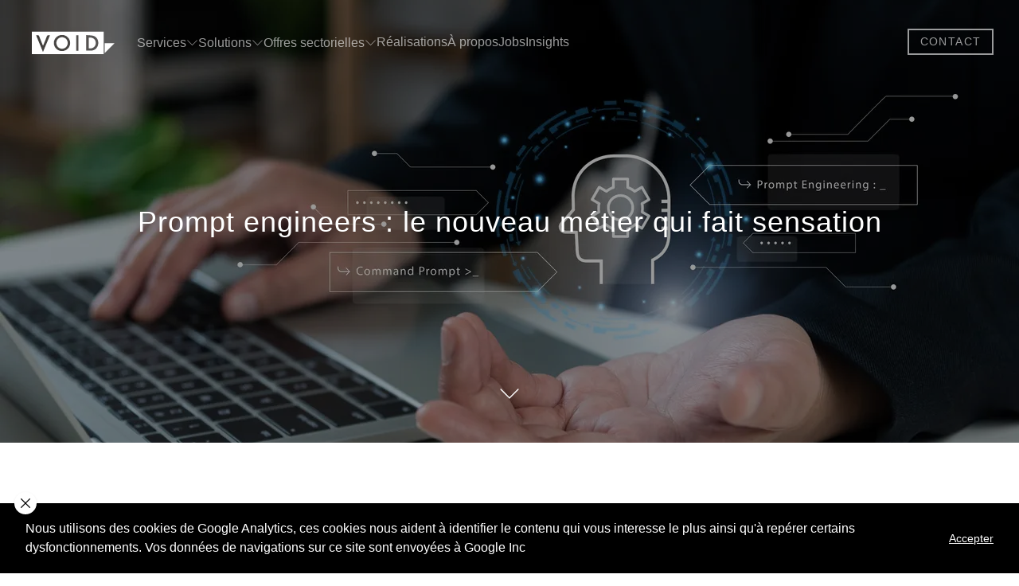

--- FILE ---
content_type: text/html; charset=utf-8
request_url: https://void.fr/fr/insights/prompt-engineers-le-nouveau-metier-qui-fait-sensation
body_size: 14273
content:
<!DOCTYPE html><html class="" dir="ltr" lang="fr"><head><meta charSet="utf-8"/><meta http-equiv="X-UA-Compatible" content="IE=edge"/><meta name="viewport" content="width=device-width,initial-scale=1,minimum-scale=1,maximum-scale=2"/><link rel="manifest" href="/manifest.json"/><link href="/icons/icon-16x16.png" rel="icon" type="image/png" sizes="16x16"/><link href="/icons/icon-32x32.png" rel="icon" type="image/png" sizes="32x32"/><link rel="apple-touch-icon" href="/apple-icon.png"/><meta name="theme-color" content="#317EFB"/><title>Prompt engineers : le nouveau métier qui fait sensation | VOID</title><meta name="description" content="Le lancement de ChatGPT en fin d&#x27;année 2022 demeure sans conteste l&#x27;un des événements marquants de cette période. Cette technologie, se rapprochant des méthodes de l&#x27;intelligence artificielle, a suscité un vif intérêt, bien que seule une minorité éclairée sache en exploiter tout le potentiel."/><link rel="canonical" href="https://void.fr/fr/insights/prompt-engineers-le-nouveau-metier-qui-fait-sensation"/><meta property="og:url" content="https://void.fr/fr/insights/prompt-engineers-le-nouveau-metier-qui-fait-sensation"/><meta property="og:title" content="Prompt engineers : le nouveau métier qui fait sensation"/><meta property="og:description" content="Le lancement de ChatGPT en fin d&#x27;année 2022 demeure sans conteste l&#x27;un des événements marquants de cette période. Cette technologie, se rapprochant des méthodes de l&#x27;intelligence artificielle, a suscité un vif intérêt, bien que seule une minorité éclairée sache en exploiter tout le potentiel."/><meta property="og:image" content="https://media.void.fr/sites/default/files/styles/vactory_opengraph_image_style/public/2023-04/2.jpg?h=f4f7c66c&amp;itok=u8K5JvE1"/><meta property="og:image:url" content="https://media.void.fr/sites/default/files/styles/vactory_opengraph_image_style/public/2023-04/2.jpg?h=f4f7c66c&amp;itok=u8K5JvE1"/><meta property="og:image:secure_url" content="https://media.void.fr/sites/default/files/styles/vactory_opengraph_image_style/public/2023-04/2.jpg?h=f4f7c66c&amp;itok=u8K5JvE1"/><link rel="alternate" hrefLang="fr-fr" href="https://void.fr/fr/insights/prompt-engineers-le-nouveau-metier-qui-fait-sensation"/><meta name="next-head-count" content="18"/><link rel="preconnect" href="https://www.googletagmanager.com"/><script type="application/ld+json">[{"@context":"https://schema.org","@type":"Organization","name":"VOID","url":"https://void.fr","logo":"https://void.fr/logo.png","sameAs":["https://www.facebook.com/void.fr/","https://www.linkedin.com/company/void-maroc/"]},{"@context":"https://schema.org","@type":"LocalBusiness","name":"VOID","url":"https://void.ma","logo":"https://void.ma/logo.png","telephone":"+212667042085","address":{"@type":"PostalAddress","streetAddress":"217 boulevard Zerktouni","addressLocality":"Casablanca","postalCode":"20200","addressCountry":"MA"}},{"@context":"https://schema.org","@type":"LocalBusiness","name":"VOID","url":"https://void.fr","logo":"https://void.fr/logo.png","telephone":"+33610333755","address":{"@type":"PostalAddress","streetAddress":"11 rue Piccini","addressLocality":"Paris","postalCode":"75016","addressCountry":"FR"}}]</script><link rel="preload" href="/_next/static/css/d1526f96e931fefa.css?dpl=1762509953" as="style"/><link rel="stylesheet" href="/_next/static/css/d1526f96e931fefa.css?dpl=1762509953" data-n-g=""/><link rel="preload" href="/_next/static/css/553420584b4a2bd8.css?dpl=1762509953" as="style"/><link rel="stylesheet" href="/_next/static/css/553420584b4a2bd8.css?dpl=1762509953" data-n-p=""/><link rel="preload" href="/_next/static/css/975ea41a427721e5.css?dpl=1762509953" as="style"/><link rel="stylesheet" href="/_next/static/css/975ea41a427721e5.css?dpl=1762509953"/><noscript data-n-css=""></noscript><script defer="" nomodule="" src="/_next/static/chunks/polyfills-42372ed130431b0a.js?dpl=1762509953"></script><script defer="" src="/_next/static/chunks/7978.c8b95986e29fdd41.js?dpl=1762509953"></script><script defer="" src="/_next/static/chunks/7282.33c2b29dfcbf1287.js?dpl=1762509953"></script><script defer="" src="/_next/static/chunks/1926.7dfbdd73889975c2.js?dpl=1762509953"></script><script src="/_next/static/chunks/webpack-45b64d95279603f2.js?dpl=1762509953" defer=""></script><script src="/_next/static/chunks/framework-fd4af4a2f20b1014.js?dpl=1762509953" defer=""></script><script src="/_next/static/chunks/main-e7e5d83ad36adc9c.js?dpl=1762509953" defer=""></script><script src="/_next/static/chunks/pages/_app-5a9469bee26959d6.js?dpl=1762509953" defer=""></script><script src="/_next/static/chunks/020d8314-15abc6f871c894ee.js?dpl=1762509953" defer=""></script><script src="/_next/static/chunks/7088-abe77938e09712c8.js?dpl=1762509953" defer=""></script><script src="/_next/static/chunks/589-8dbdb6216e874afc.js?dpl=1762509953" defer=""></script><script src="/_next/static/chunks/9063-4b3b0b3957e85ed6.js?dpl=1762509953" defer=""></script><script src="/_next/static/chunks/pages/%5B...slug%5D-f916a37fe4f035ef.js?dpl=1762509953" defer=""></script><script src="/_next/static/G7uaTVVkCBDq_2owjk6ve/_buildManifest.js?dpl=1762509953" defer=""></script><script src="/_next/static/G7uaTVVkCBDq_2owjk6ve/_ssgManifest.js?dpl=1762509953" defer=""></script></head><body class="relative"><div id="__next"><div id="theme-selector" data-theme="default"></div><script>!function(){try{var d=document.documentElement,n='data-theme',s='setAttribute';var e=localStorage.getItem('theme');if('system'===e||(!e&&false)){var t='(prefers-color-scheme: dark)',m=window.matchMedia(t);if(m.media!==t||m.matches){d[s](n,'dark')}else{d[s](n,'light')}}else if(e){d[s](n,e|| '')}else{d[s](n,'light')}}catch(e){}}()</script><div id="header-region"><div class="w-full py-0 vactory-block" data-df-id="void_default:header-v2" data-block-id="headernewhomepage"><div class="translate-transform fixed left-0 top-0 z-[80] h-[55px] w-full font-roboto-pt duration-500 ease-in-out xlg:h-[100px] translate-y-[0px] bg-transparent text-white "><header><a class="absolute left-0 top-0 m-2.5 block h-0 w-0 -translate-y-16 overflow-hidden whitespace-nowrap bg-[#1d453d] p-2.5 text-white transition focus:h-auto focus:w-auto focus:translate-y-0" href="#main-content" aria-label="Nx:Skip to main content">Nx:Skip to main content</a><nav class="px-4 sm:px-6 xlg:px-8 xlg:py-6" aria-label="Top"><div class="relative flex w-full items-center justify-between"><button class="xlg:hidden burger__v2__button inline-flex" type="button" aria-label="Open navigation menu" aria-expanded="false"><span class="span__v2__1"><span class="span__v2__2"></span></span></button><div class="absolute left-0 top-[71px] z-[100] h-0 w-0 border-b-[15px] border-l-[15px] border-r-[15px] border-b-white border-l-transparent border-r-transparent transition-all duration-500 ease-in-out" style="transform:translateY(-0px) translateX(0px) scale(0);opacity:0;display:none"></div><div class="flex w-full flex-grow items-center"><a class="mx-auto flex-shrink-0 xlg:mx-0" aria-label="Go to homepage" href="/fr"><div class="logo__svg"><svg viewBox="0 0 707 337.97" xmlns="http://www.w3.org/2000/svg"><g> <path clip-rule="evenodd" d="M46.894,261.244c0-55.815,0-111.323,0-167.137 c177.545,0,354.63,0,532.367,0c0,55.593,0,111.08,0,167.137C401.944,261.244,224.718,261.244,46.894,261.244z M330.845,177.734 c-0.114-33.062-27.561-60.225-60.517-59.889c-33.395,0.341-60.716,27.596-60.332,60.183c0.395,33.398,27.365,60.003,60.544,59.724 C304.256,237.466,330.959,210.892,330.845,177.734z M449.442,234.406c14.651,0,28.532,1.284,42.087-0.275 c26.097-3,44.644-24.447,47.093-52.233c2.344-26.606-12.985-51.784-38.354-58.005c-16.147-3.961-33.386-3.481-50.825-5.055 C449.442,158.861,449.442,196.655,449.442,234.406z M181.33,120.784c-3.366-0.246-5.471-0.233-7.516-0.578 c-8.925-1.501-13.566,1.845-16.724,10.804c-6.689,18.974-14.871,37.424-22.449,56.084c-1.333,3.28-2.715,6.544-4.653,11.207 c-1.77-4.019-2.878-6.346-3.833-8.733c-8.361-20.907-16.625-41.855-25.128-62.703c-0.995-2.438-3.009-5.883-4.996-6.219 c-5.213-0.878-10.674-0.297-17.323-0.297c17.11,41.919,33.541,82.17,50.81,124.477C147.183,202.529,163.984,162.308,181.33,120.784 z M392.461,235.205c0-38.633,0-76.317,0-114.443c-5.914,0-11.29,0-16.948,0c0,38.411,0,76.289,0,114.443 C381.352,235.205,386.542,235.205,392.461,235.205z" fill="#FFFFFF" fill-rule="evenodd"></path> <path clip-rule="evenodd" d="M586.329,252.041c0-1.026,0-3.843,0-6.658 c0-21.927,0-43.853,0-66.316c25.542,0,50.264,0,73.777,0C635.867,203.041,611.011,227.628,586.329,252.041z" fill="#FFFFFF" fill-rule="evenodd"></path> <path clip-rule="evenodd" d="M228.586,177.352c0.054-24.169,18.198-42.386,42.15-42.317 c23.859,0.069,41.796,18.421,41.787,42.754c-0.009,24.455-18.423,42.972-42.625,42.861 C246.658,220.542,228.533,201.546,228.586,177.352z" fill="#FFFFFF" fill-rule="evenodd"></path> <path clip-rule="evenodd" d="M467.727,217.687c0-26.354,0-52.793,0-79.223 c14.591-4.382,35.439,2.086,44.43,13.766c10.021,13.021,10.935,34.01,2.092,48.038 C505.395,214.314,486.662,221.426,467.727,217.687z" fill="#FFFFFF" fill-rule="evenodd"></path></g></svg></div></a><ul class="mx-[10px] flex w-full items-center justify-start gap-3 tracking-wider xl:mx-[30px] xlx:mx-[20px]  xlx:gap-6 lgDown:hidden"><li data-show="true"><div role="button" tabindex="0" class="translate-y-[0px]  fixed inset-0 z-[1] h-screen w-screen bg-[rgba(0,0,0,0.05)] transition-transform duration-500 hidden"></div><span class=" text-white/60 hover:text-white relative z-[2] mt-0.5 flex cursor-pointer items-center gap-2 font-medium tracking-[0px] transition-opacity duration-200 ease-in-out first-letter:inline-flex xl:text-[16px] xlDown:text-[16px]">Services<svg class="h-[15px] w-[15px] fill-current transition-transform duration-200 ease-in-out rotate-0" width="24" height="24"><use class="fill-current" href="/icons.svg#chevron-down"></use></svg></span></li><li data-show="true"><div role="button" tabindex="0" class="translate-y-[0px]  fixed inset-0 z-[1] h-screen w-screen bg-[rgba(0,0,0,0.05)] transition-transform duration-500 hidden"></div><span class=" text-white/60 hover:text-white relative z-[2] mt-0.5 flex cursor-pointer items-center gap-2 font-medium tracking-[0px] transition-opacity duration-200 ease-in-out first-letter:inline-flex xl:text-[16px] xlDown:text-[16px]">Solutions<svg class="h-[15px] w-[15px] fill-current transition-transform duration-200 ease-in-out rotate-0" width="24" height="24"><use class="fill-current" href="/icons.svg#chevron-down"></use></svg></span></li><li data-show="true"><div role="button" tabindex="0" class="translate-y-[0px]  fixed inset-0 z-[1] h-screen w-screen bg-[rgba(0,0,0,0.05)] transition-transform duration-500 hidden"></div><span class=" text-white/60 hover:text-white relative z-[2] mt-0.5 flex cursor-pointer items-center gap-2 font-medium tracking-[0px] transition-opacity duration-200 ease-in-out first-letter:inline-flex xl:text-[16px] xlDown:text-[16px]">Offres sectorielles<svg class="h-[15px] w-[15px] fill-current transition-transform duration-200 ease-in-out rotate-0" width="24" height="24"><use class="fill-current" href="/icons.svg#chevron-down"></use></svg></span></li><li data-show="false"><div role="button" tabindex="0" class="translate-y-[0px]  fixed inset-0 z-[1] h-screen w-screen bg-[rgba(0,0,0,0.05)] transition-transform duration-500 hidden"></div><a class=" text-white/60 hover:text-white  relative z-[2] font-medium tracking-[0px] transition-opacity duration-200 ease-in-out xl:text-[16px] xlDown:text-[16px]" aria-label="Réalisations" id="menu-link-mty5otu1nzmynw" href="/fr/etude-de-cas-marketing-digital">Réalisations</a></li><li data-show="false"><div role="button" tabindex="0" class="translate-y-[0px]  fixed inset-0 z-[1] h-screen w-screen bg-[rgba(0,0,0,0.05)] transition-transform duration-500 hidden"></div><a class=" text-white/60 hover:text-white  relative z-[2] font-medium tracking-[0px] transition-opacity duration-200 ease-in-out xl:text-[16px] xlDown:text-[16px]" aria-label="À propos" id="menu-link-mty5otu1nzmznq" href="/fr/agence-digitale">À propos</a></li><li data-show="false"><div role="button" tabindex="0" class="translate-y-[0px]  fixed inset-0 z-[1] h-screen w-screen bg-[rgba(0,0,0,0.05)] transition-transform duration-500 hidden"></div><a class=" text-white/60 hover:text-white  relative z-[2] font-medium tracking-[0px] transition-opacity duration-200 ease-in-out xl:text-[16px] xlDown:text-[16px]" aria-label="Jobs" id="menu-link-mty5otu1nzm0nw" href="/fr/jobs">Jobs</a></li><li data-show="false"><div role="button" tabindex="0" class="translate-y-[0px]  fixed inset-0 z-[1] h-screen w-screen bg-[rgba(0,0,0,0.05)] transition-transform duration-500 hidden"></div><a class=" text-white/60 hover:text-white  relative z-[2] font-medium tracking-[0px] transition-opacity duration-200 ease-in-out xl:text-[16px] xlDown:text-[16px]" aria-label="Insights" id="menu-link-mty5oty0nzawmq" href="/fr/insights">Insights</a></li><li data-show="false"><div role="button" tabindex="0" class="translate-y-[0px]  fixed inset-0 z-[1] h-screen w-screen bg-[rgba(0,0,0,0.05)] transition-transform duration-500 hidden"></div></li></ul><a class="inline-flex gap-2 justify-center items-center bg-transparent border-[1.5px] border-current text-current transition-opacity uppercase text-sm leading-[21px] px-[14px] py-[4.5px] tracking-widest  !text-white/60 hover:!text-white  hidden border-current text-current xl:mr-2.5 xlg:block" aria-label="Contact" id="menu-link-mty5otu1nzm1nq" href="/fr/soumettre-un-cdc">Contact</a></div><div class="flex items-center space-x-4 lgDown:hidden"></div></div></nav></header><div class="absolute left-0 top-[55px]  xlg:top-[100px]   z-[90] block h-[5px] w-full bg-progress hidden"><div id="percent" class="h-full bg-percent transition-all duration-500 ease-out"></div></div></div></div></div><div class="w-full py-0 vactory-block" data-df-id="void_default:banner" data-block-id="bannerpromptengineerslenouveaumetierquifaitsensation"><div class="relative p-0 m-0 mt-0 md:mt-0"><div class="absolute left-0 right-0 w-full h-full bg-black flex justify-center items-center transition-opacity duration-150 ease-in-out opacity-100"><div class="w-[100px] h-[100px]" style="background-image:url(&#x27;/loader.svg&#x27;);background-repeat:no-repeat;background-position:center center;background-size:contain"></div></div><div role="button" tabindex="0" class="cursor-pointer p-0 m-0"><div class="md:h-[556px] relative w-full h-[500px]"><img alt="2" loading="eager" decoding="async" data-nimg="fill" class="h-full w-full object-cover" style="position:absolute;height:100%;width:100%;left:0;top:0;right:0;bottom:0;color:transparent" sizes="100vw" srcSet="/_next/image?url=https%3A%2F%2Fmedia.void.fr%2Fsites%2Fdefault%2Ffiles%2F2023-04%2F2.jpg&amp;w=320&amp;q=80&amp;dpl=1762509953 320w, /_next/image?url=https%3A%2F%2Fmedia.void.fr%2Fsites%2Fdefault%2Ffiles%2F2023-04%2F2.jpg&amp;w=375&amp;q=80&amp;dpl=1762509953 375w, /_next/image?url=https%3A%2F%2Fmedia.void.fr%2Fsites%2Fdefault%2Ffiles%2F2023-04%2F2.jpg&amp;w=414&amp;q=80&amp;dpl=1762509953 414w, /_next/image?url=https%3A%2F%2Fmedia.void.fr%2Fsites%2Fdefault%2Ffiles%2F2023-04%2F2.jpg&amp;w=640&amp;q=80&amp;dpl=1762509953 640w, /_next/image?url=https%3A%2F%2Fmedia.void.fr%2Fsites%2Fdefault%2Ffiles%2F2023-04%2F2.jpg&amp;w=768&amp;q=80&amp;dpl=1762509953 768w, /_next/image?url=https%3A%2F%2Fmedia.void.fr%2Fsites%2Fdefault%2Ffiles%2F2023-04%2F2.jpg&amp;w=1024&amp;q=80&amp;dpl=1762509953 1024w, /_next/image?url=https%3A%2F%2Fmedia.void.fr%2Fsites%2Fdefault%2Ffiles%2F2023-04%2F2.jpg&amp;w=1280&amp;q=80&amp;dpl=1762509953 1280w, /_next/image?url=https%3A%2F%2Fmedia.void.fr%2Fsites%2Fdefault%2Ffiles%2F2023-04%2F2.jpg&amp;w=1440&amp;q=80&amp;dpl=1762509953 1440w, /_next/image?url=https%3A%2F%2Fmedia.void.fr%2Fsites%2Fdefault%2Ffiles%2F2023-04%2F2.jpg&amp;w=1920&amp;q=80&amp;dpl=1762509953 1920w" src="/_next/image?url=https%3A%2F%2Fmedia.void.fr%2Fsites%2Fdefault%2Ffiles%2F2023-04%2F2.jpg&amp;w=1920&amp;q=80&amp;dpl=1762509953"/></div></div><div class="absolute flex flex-col justify-center items-center left-0 top-0 h-full w-full bg-banner-overlay"><div class="max-w-full md:mx-auto md:max-w-[83%] px-6"><h1 class="font-sans leading-[30px] md:leading-[49px] text-[22px] md:text-[33px] lg:text-[36px] md:px-0 px-3 tracking-[1px] text-white text-center font-normal">Prompt engineers : le nouveau métier qui fait sensation</h1></div></div><div class="z-[50] absolute bottom-8 left-1/2 -translate-x-1/2 text-white"><button data-is-amp="false" type="button" class="py-[13px] px-[13px] md:py-[16px] md:px-[30px] text-[15px] md:leading-[24px] md:text-[16px] leading-[19px] flex items-center gap-4 bg-transparent" aria-label="Scroll to content"><svg class="h-7 w-7 fill-current" width="24" height="24"><use class="fill-current" href="/icons.svg#chevron-down"></use></svg></button></div></div></div><main data-node-id="107" id="main-content"><script type="application/ld+json">{"@context":"https://schema.org","@type":"NewsArticle","headline":"Prompt engineers : le nouveau métier qui fait sensation","image":["https://media.void.fr/sites/default/files/2023-04/2.jpg"],"datePublished":"2023-03-28","dateModified":"2023-04-19","author":{"@type":"Person","name":"VOID"},"publisher":{"@type":"Organization","name":"VOID","logo":{"@type":"ImageObject","url":"https://void.fr/logo.png"}},"mainEntityOfPage":"https://void.fr/insights/prompt-engineers-le-nouveau-metier-qui-fait-sensation","keywords":"Tendance"}</script><div class="vactory-paragrphs-wrapper vactory-107"><div class="w-full py-6 md:py-10 relative paragraph paragraph--vactory_component"><div class="container px-4 relative"><div data-df-id="void_default:free-content" data-df-template=""><div><div class="relative z-[1] flex w-full items-center justify-center" position="center"><div style="color:black" class="relative z-[2] h-full w-full"><div class="w-full md:mx-auto md:max-w-[780px] max-w-full flex items-center h-full w-full"><div class="flex h-full w-full flex-col items-center justify-center px-4 md:px-0 gap-10 py-6 md:py-14"><div class=""><h2 class="md:text-[40px] md:leading-[60px] text-[22px] leading-[33px]  uppercase tracking-[2px] md:tracking-[8px] text-center text-black">Le lancement de ChatGPT</h2></div><div class="t-wysiwyg font-normaler w-full font-roboto-ft leading-[26px] md:px-[20px] md:leading-[36px] xs:text-[21px] tabDown:text-[21px] mdDown:text-[18px] text-thegray"><div class="my-7">Le lancement de ChatGPT en fin d&#x27;année 2022 demeure sans conteste l&#x27;un des événements marquants de cette période. Cette technologie, se rapprochant des méthodes de l&#x27;intelligence artificielle, a suscité un vif intérêt, bien que seule une minorité éclairée sache en exploiter tout le potentiel.<div class="relative inline-block max-w-full max-h-full"><img alt="chatgpt" loading="lazy" width="10000" height="10000" decoding="async" data-nimg="1" style="color:transparent" srcSet="/_next/image?url=%2Fapi%2Fproxy%2Fsites%2Fdefault%2Ffiles%2Finline-images%2FLe%2520lancement%2520de%2520ChatGPT%2520en%2520fin%2520d%2527anne%25CC%2581e%25202022%2520demeure%2520sans%2520conteste%2520l%2527un%2520des%2520e%25CC%2581ve%25CC%2581nements%2520marquants%2520de%2520cette%2520pe%25CC%2581riode.%2520.png&amp;w=1920&amp;q=80&amp;dpl=1762509953 1x" src="/_next/image?url=%2Fapi%2Fproxy%2Fsites%2Fdefault%2Ffiles%2Finline-images%2FLe%2520lancement%2520de%2520ChatGPT%2520en%2520fin%2520d%2527anne%25CC%2581e%25202022%2520demeure%2520sans%2520conteste%2520l%2527un%2520des%2520e%25CC%2581ve%25CC%2581nements%2520marquants%2520de%2520cette%2520pe%25CC%2581riode.%2520.png&amp;w=1920&amp;q=80&amp;dpl=1762509953"/></div></div>
<div class="my-7">Déployé en fin d&#x27;année 2022, ChatGPT a franchi la barre du million d&#x27;abonnés en seulement cinq jours, établissant ainsi un record indéniable dans le domaine de la technologie. Cette dernière, en utilisant des modèles de langage, permet de produire des textes aussi diversifiés que de la poésie ou du code Python. Véritable bijou technologique, elle est capable de réaliser presque tout ce que l&#x27;on attend d&#x27;elle. Néanmoins, ne pas obtenir les résultats escomptés ne signifie pas qu&#x27;elle est limitée, mais plutôt que les requêtes initiales n&#x27;étaient pas correctement formulées.</div>
<div class="my-7">Cette difficulté à l&#x27;utiliser, a donné lieu à un nouveau métier, celui du prompt engineering. Il s&#x27;agit d&#x27;avoir la capacité de dompter ChatGPT comme il le faut. Ce métier ou ce hard skill ne consiste pas à avoir des compétences techniques, mais si paradoxale qu’il puisse paraitre, cela demande plutôt des compétences littéraires et à savoir comment cet outil, qui va forcément voler des jobs, fonctionne.</div>
<div class="my-7">Bien sûr, le prompt engineering n&#x27;est pas simplement propre à ChatGPT, mais il est utilisé dans le cadre de tout modèle de langage, tel que DALL-E, MidJourney...</div>
<div class="my-7">On commence à voir fleurir plusieurs contenus sur des sites de formations connus sur le sujet. Le site Udemy en témoigne.</div>
<div class="my-7"><div class="relative inline-block max-w-full max-h-full"><img alt="udemy" loading="lazy" width="10000" height="10000" decoding="async" data-nimg="1" style="color:transparent" srcSet="/_next/image?url=%2Fapi%2Fproxy%2Fsites%2Fdefault%2Ffiles%2Finline-images%2FLe%2520site%2520Udemy%2520en%2520te%25CC%2581moigne.png&amp;w=1920&amp;q=80&amp;dpl=1762509953 1x" src="/_next/image?url=%2Fapi%2Fproxy%2Fsites%2Fdefault%2Ffiles%2Finline-images%2FLe%2520site%2520Udemy%2520en%2520te%25CC%2581moigne.png&amp;w=1920&amp;q=80&amp;dpl=1762509953"/></div></div>
<div class="my-7">Nous avons pris le temps de vous rédiger quelques conseils si vous voulez devenir un pro de ChatGPT :</div>
<div class="my-7">1-    Soyez clair et concis :</div>
<div class="my-7">Il est important d&#x27;être clair et concis dans la formulation de votre prompt. Évitez les phrases trop longues et compliquées qui pourraient prêter à confusion. Il est également utile de structurer votre prompt de manière logique et de fournir des informations pertinentes sur le contexte de la question ou de la demande.</div>
<div class="my-7">2-    Utilisez des exemples :</div>
<div class="my-7">En donnant des exemples pertinents à ChatGPT, vous allez lui permettre de comprendre vos attentes et à générer des réponses plus précises.</div>
<div class="my-7">3-    Personnalisez le prompt :</div>
<div class="my-7">En personnalisant le prompt, vous pouvez aider ChatGPT à comprendre votre style et vos préférences. Par exemple, si vous utilisez souvent un langage informel ou familier, vous pouvez inclure des expressions familières dans votre prompt pour obtenir des réponses plus naturelles.</div>
<div class="my-7">4-    Utilisez des mots-clés :</div>
<div class="my-7">Chaque mot à son propre poids et son propre contexte, il est important d’utiliser les bons mots clés, pour que ChatGPT puisse vous comprendre.</div>
<div class="my-7">5-    Expérimentez :</div>
<div class="my-7">N’hésitez pas à expérimenter différentes formulations pour obtenir le résultat souhaité. Testez plusieurs formulations vous permettra de découvrir de nouvelles façons d’utiliser ChatGPT et augmenter vos chances d’obtenir le meilleur résultat.</div>
</div></div></div></div></div></div></div></div></div></div><div data-testid="wrapper" class="_loading_overlay_wrapper css-13ovg7d"><div class="w-full ipad:flex  ipad:py-2 ipad:justify-end ipad:items-center"></div></div></main><div id="footer-region"><div class="w-full py-0 vactory-block" data-df-id="void_default:share-links" data-block-id="partagesocial"><div class="py-4"><hr class="h-px  bg-black text-black"/><div class="max-w-full md:mx-auto md:max-w-[1220px] md:px-5"><div class="flex flex-col items-center justify-start gap-4 px-5 py-7 md:flex-row"><h3 class="md:text-[16px] md:leading-[22px] text-[15px] leading-[20px] font-normal">Vous avez aimé cette page ? Partagez la !</h3><div class="flex items-center gap-2"><a class="border-1 inline-flex h-12 w-12 items-center justify-center border border-solid border-black text-black transition-all duration-200 ease-in  hover:bg-black hover:text-white" target="_blank" rel="noreferrer noopener nofollow" aria-label="Share on facebook (opens in a new tab)" title="Share on facebook " name="facebook" href="https://facebook.com/sharer/sharer.php?u=https%3A%2F%2Fvoid.fr%2Ffr%2Finsights%2Fprompt-engineers-le-nouveau-metier-qui-fait-sensation"><svg class="h-7 w-7" width="24" height="24"><use class="fill-current" href="/icons.svg#facebook"></use></svg></a><a class="border-1 inline-flex h-12 w-12 items-center justify-center border border-solid border-black text-black transition-all duration-200 ease-in  hover:bg-black hover:text-white" target="_blank" rel="noreferrer noopener nofollow" aria-label="Share on twitter (opens in a new tab)" title="Share on twitter " name="twitter" href="https://twitter.com/intent/tweet/?text=&amp;url=https%3A%2F%2Fvoid.fr%2Ffr%2Finsights%2Fprompt-engineers-le-nouveau-metier-qui-fait-sensation"><svg class="h-7 w-7" width="24" height="24"><use class="fill-current" href="/icons.svg#twitter"></use></svg></a><a class="border-1 inline-flex h-12 w-12 items-center justify-center border border-solid border-black text-black transition-all duration-200 ease-in  hover:bg-black hover:text-white" target="_blank" rel="noreferrer noopener nofollow" aria-label="Share on linkedin (opens in a new tab)" title="Share on linkedin " name="linkedin" href="https://www.linkedin.com/shareArticle?mini=true&amp;url=https://void.fr/fr/insights/prompt-engineers-le-nouveau-metier-qui-fait-sensation"><svg class="h-7 w-7" width="24" height="24"><use class="fill-current" href="/icons.svg#linkedin2"></use></svg></a></div></div></div></div></div><div class="container px-4 py-6 md:py-10 vactory-block" data-df-id="vactory_news:cross-content-news" data-block-id="crosscontentnews"><div><h2 class="md:text-[40px] md:leading-[60px] text-[22px] leading-[33px]  uppercase tracking-[2px] md:tracking-[8px] text-center mb-8 text-center">ARTICLES SIMILAIRES</h2><div class="grid gap-4 px-0 sm:grid-cols-2 sm:px-10 md:grid-cols-3 md:px-6"><div class="font-sans-serif group relative flex h-full flex-col overflow-hidden border border-gray-50 bg-white text-black transition-shadow duration-700 ease-in-out hover:shadow-md" id="140" date="2023-12-21"><div class="w-full flex-shrink-0"><div class="relative aspect-[16/10] w-full"><img alt="threads_news" loading="lazy" decoding="async" data-nimg="fill" class="object-cover" style="position:absolute;height:100%;width:100%;left:0;top:0;right:0;bottom:0;color:transparent" sizes="100vw" srcSet="/_next/image?url=https%3A%2F%2Fmedia.void.fr%2Fsites%2Fdefault%2Ffiles%2F2023-12%2Fthreads_news.jpg&amp;w=320&amp;q=80&amp;dpl=1762509953 320w, /_next/image?url=https%3A%2F%2Fmedia.void.fr%2Fsites%2Fdefault%2Ffiles%2F2023-12%2Fthreads_news.jpg&amp;w=375&amp;q=80&amp;dpl=1762509953 375w, /_next/image?url=https%3A%2F%2Fmedia.void.fr%2Fsites%2Fdefault%2Ffiles%2F2023-12%2Fthreads_news.jpg&amp;w=414&amp;q=80&amp;dpl=1762509953 414w, /_next/image?url=https%3A%2F%2Fmedia.void.fr%2Fsites%2Fdefault%2Ffiles%2F2023-12%2Fthreads_news.jpg&amp;w=640&amp;q=80&amp;dpl=1762509953 640w, /_next/image?url=https%3A%2F%2Fmedia.void.fr%2Fsites%2Fdefault%2Ffiles%2F2023-12%2Fthreads_news.jpg&amp;w=768&amp;q=80&amp;dpl=1762509953 768w, /_next/image?url=https%3A%2F%2Fmedia.void.fr%2Fsites%2Fdefault%2Ffiles%2F2023-12%2Fthreads_news.jpg&amp;w=1024&amp;q=80&amp;dpl=1762509953 1024w, /_next/image?url=https%3A%2F%2Fmedia.void.fr%2Fsites%2Fdefault%2Ffiles%2F2023-12%2Fthreads_news.jpg&amp;w=1280&amp;q=80&amp;dpl=1762509953 1280w, /_next/image?url=https%3A%2F%2Fmedia.void.fr%2Fsites%2Fdefault%2Ffiles%2F2023-12%2Fthreads_news.jpg&amp;w=1440&amp;q=80&amp;dpl=1762509953 1440w, /_next/image?url=https%3A%2F%2Fmedia.void.fr%2Fsites%2Fdefault%2Ffiles%2F2023-12%2Fthreads_news.jpg&amp;w=1920&amp;q=80&amp;dpl=1762509953 1920w" src="/_next/image?url=https%3A%2F%2Fmedia.void.fr%2Fsites%2Fdefault%2Ffiles%2F2023-12%2Fthreads_news.jpg&amp;w=1920&amp;q=80&amp;dpl=1762509953"/></div></div><div class="flex h-full flex-col p-[18px]"><h3 class="text-[16px] md:text-[18px] md:leading-[28px] leading-[22px] font-semibold text-badge font-sans-serif mb-[14px]"><a class="after:absolute after:inset-0" aria-label="Threads" href="/fr/insights/threads">Threads</a></h3><p class="text-[14px] leading-[18px] text-card text-light mb-[25px]">Lancé le 5 juillet dernier par Meta, Threads se veut être un concurrent direct de Twitter en reprena…</p><div class="mt-auto"><span class="inline-flex items-center gap-2 overflow-hidden py-[8px] text-[14px] font-[700] uppercase text-badge underline decoration-2 underline-offset-4">Lire La Suite</span></div></div></div><div class="font-sans-serif group relative flex h-full flex-col overflow-hidden border border-gray-50 bg-white text-black transition-shadow duration-700 ease-in-out hover:shadow-md" id="143" date="2023-12-21"><div class="w-full flex-shrink-0"><div class="relative aspect-[16/10] w-full"><img alt="twitter_x" loading="lazy" decoding="async" data-nimg="fill" class="object-cover" style="position:absolute;height:100%;width:100%;left:0;top:0;right:0;bottom:0;color:transparent" sizes="100vw" srcSet="/_next/image?url=https%3A%2F%2Fmedia.void.fr%2Fsites%2Fdefault%2Ffiles%2F2023-12%2Ftwitter_x.jpg&amp;w=320&amp;q=80&amp;dpl=1762509953 320w, /_next/image?url=https%3A%2F%2Fmedia.void.fr%2Fsites%2Fdefault%2Ffiles%2F2023-12%2Ftwitter_x.jpg&amp;w=375&amp;q=80&amp;dpl=1762509953 375w, /_next/image?url=https%3A%2F%2Fmedia.void.fr%2Fsites%2Fdefault%2Ffiles%2F2023-12%2Ftwitter_x.jpg&amp;w=414&amp;q=80&amp;dpl=1762509953 414w, /_next/image?url=https%3A%2F%2Fmedia.void.fr%2Fsites%2Fdefault%2Ffiles%2F2023-12%2Ftwitter_x.jpg&amp;w=640&amp;q=80&amp;dpl=1762509953 640w, /_next/image?url=https%3A%2F%2Fmedia.void.fr%2Fsites%2Fdefault%2Ffiles%2F2023-12%2Ftwitter_x.jpg&amp;w=768&amp;q=80&amp;dpl=1762509953 768w, /_next/image?url=https%3A%2F%2Fmedia.void.fr%2Fsites%2Fdefault%2Ffiles%2F2023-12%2Ftwitter_x.jpg&amp;w=1024&amp;q=80&amp;dpl=1762509953 1024w, /_next/image?url=https%3A%2F%2Fmedia.void.fr%2Fsites%2Fdefault%2Ffiles%2F2023-12%2Ftwitter_x.jpg&amp;w=1280&amp;q=80&amp;dpl=1762509953 1280w, /_next/image?url=https%3A%2F%2Fmedia.void.fr%2Fsites%2Fdefault%2Ffiles%2F2023-12%2Ftwitter_x.jpg&amp;w=1440&amp;q=80&amp;dpl=1762509953 1440w, /_next/image?url=https%3A%2F%2Fmedia.void.fr%2Fsites%2Fdefault%2Ffiles%2F2023-12%2Ftwitter_x.jpg&amp;w=1920&amp;q=80&amp;dpl=1762509953 1920w" src="/_next/image?url=https%3A%2F%2Fmedia.void.fr%2Fsites%2Fdefault%2Ffiles%2F2023-12%2Ftwitter_x.jpg&amp;w=1920&amp;q=80&amp;dpl=1762509953"/></div></div><div class="flex h-full flex-col p-[18px]"><h3 class="text-[16px] md:text-[18px] md:leading-[28px] leading-[22px] font-semibold text-badge font-sans-serif mb-[14px]"><a class="after:absolute after:inset-0" aria-label="Twitter devient X " href="/fr/insights/twitter-devient-x">Twitter devient X </a></h3><p class="text-[14px] leading-[18px] text-card text-light mb-[25px]">Une vague de commentaires et réactions en chaînes sur la Twittosphère depuis ce lundi 24 juillet. La…</p><div class="mt-auto"><span class="inline-flex items-center gap-2 overflow-hidden py-[8px] text-[14px] font-[700] uppercase text-badge underline decoration-2 underline-offset-4">Lire La Suite</span></div></div></div><div class="font-sans-serif group relative flex h-full flex-col overflow-hidden border border-gray-50 bg-white text-black transition-shadow duration-700 ease-in-out hover:shadow-md" id="108" date="2023-03-28"><div class="w-full flex-shrink-0"><div class="relative aspect-[16/10] w-full"><img alt="banner chatgpt" loading="lazy" decoding="async" data-nimg="fill" class="object-cover" style="position:absolute;height:100%;width:100%;left:0;top:0;right:0;bottom:0;color:transparent" sizes="100vw" srcSet="/_next/image?url=https%3A%2F%2Fmedia.void.fr%2Fsites%2Fdefault%2Ffiles%2F2023-04%2Fbanner_-_6_intelligences_artificielles_aussi_impressionnantes_que_chatgpt.jpg&amp;w=320&amp;q=80&amp;dpl=1762509953 320w, /_next/image?url=https%3A%2F%2Fmedia.void.fr%2Fsites%2Fdefault%2Ffiles%2F2023-04%2Fbanner_-_6_intelligences_artificielles_aussi_impressionnantes_que_chatgpt.jpg&amp;w=375&amp;q=80&amp;dpl=1762509953 375w, /_next/image?url=https%3A%2F%2Fmedia.void.fr%2Fsites%2Fdefault%2Ffiles%2F2023-04%2Fbanner_-_6_intelligences_artificielles_aussi_impressionnantes_que_chatgpt.jpg&amp;w=414&amp;q=80&amp;dpl=1762509953 414w, /_next/image?url=https%3A%2F%2Fmedia.void.fr%2Fsites%2Fdefault%2Ffiles%2F2023-04%2Fbanner_-_6_intelligences_artificielles_aussi_impressionnantes_que_chatgpt.jpg&amp;w=640&amp;q=80&amp;dpl=1762509953 640w, /_next/image?url=https%3A%2F%2Fmedia.void.fr%2Fsites%2Fdefault%2Ffiles%2F2023-04%2Fbanner_-_6_intelligences_artificielles_aussi_impressionnantes_que_chatgpt.jpg&amp;w=768&amp;q=80&amp;dpl=1762509953 768w, /_next/image?url=https%3A%2F%2Fmedia.void.fr%2Fsites%2Fdefault%2Ffiles%2F2023-04%2Fbanner_-_6_intelligences_artificielles_aussi_impressionnantes_que_chatgpt.jpg&amp;w=1024&amp;q=80&amp;dpl=1762509953 1024w, /_next/image?url=https%3A%2F%2Fmedia.void.fr%2Fsites%2Fdefault%2Ffiles%2F2023-04%2Fbanner_-_6_intelligences_artificielles_aussi_impressionnantes_que_chatgpt.jpg&amp;w=1280&amp;q=80&amp;dpl=1762509953 1280w, /_next/image?url=https%3A%2F%2Fmedia.void.fr%2Fsites%2Fdefault%2Ffiles%2F2023-04%2Fbanner_-_6_intelligences_artificielles_aussi_impressionnantes_que_chatgpt.jpg&amp;w=1440&amp;q=80&amp;dpl=1762509953 1440w, /_next/image?url=https%3A%2F%2Fmedia.void.fr%2Fsites%2Fdefault%2Ffiles%2F2023-04%2Fbanner_-_6_intelligences_artificielles_aussi_impressionnantes_que_chatgpt.jpg&amp;w=1920&amp;q=80&amp;dpl=1762509953 1920w" src="/_next/image?url=https%3A%2F%2Fmedia.void.fr%2Fsites%2Fdefault%2Ffiles%2F2023-04%2Fbanner_-_6_intelligences_artificielles_aussi_impressionnantes_que_chatgpt.jpg&amp;w=1920&amp;q=80&amp;dpl=1762509953"/></div></div><div class="flex h-full flex-col p-[18px]"><h3 class="text-[16px] md:text-[18px] md:leading-[28px] leading-[22px] font-semibold text-badge font-sans-serif mb-[14px]"><a class="after:absolute after:inset-0" aria-label="6 intelligences artificielles aussi impressionnantes que ChatGPT" href="/fr/insights/6-intelligences-artificielles-aussi-impressionnantes-que-chatgpt">6 intelligences artificielles aussi impressionnantes que ChatGPT</a></h3><p class="text-[14px] leading-[18px] text-card text-light mb-[25px]">On se rappelle tous quand Apple avait lancé pour la première fois le service SIRI en 2011 sur l&#x27;iPho…</p><div class="mt-auto"><span class="inline-flex items-center gap-2 overflow-hidden py-[8px] text-[14px] font-[700] uppercase text-badge underline decoration-2 underline-offset-4">Lire La Suite</span></div></div></div></div><div class="mt-10 text-center"><a class="focus:outline-none transition ease-in-out duration-300 border border-solid inline-flex gap-4 py-[13px] px-[13px] md:py-[16px] md:px-[30px] text-[15px] md:leading-[24px] md:text-[16px] leading-[19px] font-sans bg-transparent border border-black text-black relative hover:text-white  before:absolute before:content-[&#x27;&#x27;] before:transition overflow-hidden before:ease-in-out before:duration-500 before:w-full before:transform before:translate-x-[-102%] hover:before:translate-x-0 before:h-full before:bg-black before:left-0 before:top-0 before:z-[1] hover:before:-z-[1] hover:z-[3] z-[1] tracking-normal flex items-center gap-4" target="_self" id="link-mde2odexmjazodc" rel="" aria-label="Voir plus" href="/fr/insights">Voir plus<svg class="w-5 h-5 text-current " width="24" height="24"><use class="fill-current" href="/icons.svg#arrow-right-flat"></use></svg></a></div></div></div><div class="w-full py-0 vactory-block" data-df-id="void_default:site-highlights" data-block-id="blocksitehighlight"><div class="mb-5 hidden w-full bg-[#3C3C3C] py-8 text-white md:py-16"><div class="container px-4"><div class="grid grid-cols-1 place-items-start gap-14 md:grid-cols-2 md:gap-10 lg:grid-cols-3 xl:grid-cols-4"><div class="flex w-full flex-col gap-6"><h2 class="text-[16px] font-bold leading-[22px] tracking-wide md:text-[20px] md:leading-[26px]">Ressources en régie<!-- --> :</h2></div><div class="flex w-full flex-col gap-6 row-span-2"><h2 class="text-[16px] font-bold leading-[22px] tracking-wide md:text-[20px] md:leading-[26px]">Nos solutions clé en main<!-- --> :</h2></div><div class="flex w-full flex-col gap-6"><h2 class="text-[16px] font-bold leading-[22px] tracking-wide md:text-[20px] md:leading-[26px]">Offres sectorielles<!-- --> :</h2></div><div class="flex w-full flex-col gap-6 row-span-2"></div><div class="flex w-full flex-col gap-6"><h2 class="text-[16px] font-bold leading-[22px] tracking-wide md:text-[20px] md:leading-[26px]">Accompagnement<!-- --> :</h2><ul class="gap-3 grid  text-[16px] font-normal leading-[20px]"><li class="w-fit"><a class="underline-offset-2 hover:underline" id="menu-link-mtcwodi4mjg4mg" href="https://agency.africa/">Brand Content</a></li></ul></div><div class="flex w-full flex-col gap-6 row-span-2"><h2 class="text-[16px] font-bold leading-[22px] tracking-wide md:text-[20px] md:leading-[26px]">Prise de contact<!-- --> :</h2></div></div><div class="mt-8 flex flex-wrap items-center justify-center gap-8 md:mt-10 md:gap-16"><div class="flex flex-col items-center justify-center gap-2"><p class="text-[16px] font-medium leading-[22px]">Vous avez un projet ?</p><a class="focus:outline-none transition ease-in-out duration-300 border border-solid inline-flex gap-4 py-[13px] px-[13px] md:py-[16px] md:px-[30px] text-[15px] md:leading-[24px] md:text-[16px] leading-[19px] bg-transparent border border-white text-white relative hover:text-black  before:absolute before:content-[&#x27;&#x27;] before:transition overflow-hidden before:ease-in-out before:duration-500 before:w-full before:transform before:translate-x-[-102%] hover:before:translate-x-0 before:h-full before:bg-white before:left-0 before:top-0 hover:before:-z-[1] hover:z-[3] z-[1] tracking-normal flex items-center gap-4" target="_self" aria-label="Nous consulter" id="btn_group-link1-bgluaze2otk5odewmdq" href="/fr/soumettre-un-cdc">Nous consulter<svg class="w-5 h-5 text-current " width="24" height="24"><use class="fill-current" href="/icons.svg#arrow-right-flat"></use></svg></a></div><div class="flex flex-col items-center justify-center gap-2"><p class="text-[16px] font-medium leading-[22px]">Vous êtes candidat ?</p><a class="focus:outline-none transition ease-in-out duration-300 border border-solid inline-flex gap-4 py-[13px] px-[13px] md:py-[16px] md:px-[30px] text-[15px] md:leading-[24px] md:text-[16px] leading-[19px] bg-transparent border border-white text-white relative hover:text-black  before:absolute before:content-[&#x27;&#x27;] before:transition overflow-hidden before:ease-in-out before:duration-500 before:w-full before:transform before:translate-x-[-102%] hover:before:translate-x-0 before:h-full before:bg-white before:left-0 before:top-0 hover:before:-z-[1] hover:z-[3] z-[1] tracking-normal flex items-center gap-4" target="_self" aria-label="Postulez chez Void" id="btn_group-link2-bgluaze2otk5odewmdq" href="/fr/jobs/condidature-spontanee">Postulez chez Void<svg class="w-5 h-5 text-current " width="24" height="24"><use class="fill-current" href="/icons.svg#arrow-right-flat"></use></svg></a></div><div class="flex flex-col items-center justify-center gap-2"><p class="text-[16px] font-medium leading-[22px]">Nouer un partenariat ?</p><a class="focus:outline-none transition ease-in-out duration-300 border border-solid inline-flex gap-4 py-[13px] px-[13px] md:py-[16px] md:px-[30px] text-[15px] md:leading-[24px] md:text-[16px] leading-[19px] bg-transparent border border-white text-white relative hover:text-black  before:absolute before:content-[&#x27;&#x27;] before:transition overflow-hidden before:ease-in-out before:duration-500 before:w-full before:transform before:translate-x-[-102%] hover:before:translate-x-0 before:h-full before:bg-white before:left-0 before:top-0 hover:before:-z-[1] hover:z-[3] z-[1] tracking-normal flex items-center gap-4" target="_self" aria-label="Discutons" id="btn_group-link3-bgluaze2otk5odewmdq" href="/fr/nouer-un-partenariat">Discutons<svg class="w-5 h-5 text-current " width="24" height="24"><use class="fill-current" href="/icons.svg#arrow-right-flat"></use></svg></a></div></div></div></div><div class="w-full bg-[#3C3C3C] py-8 text-white md:py-16"><div class="container px-4"><div class="grid gap-14 pb-14 lg:grid-cols-3 xl:grid-cols-4"><div class="grid grid-cols-1 place-items-start gap-14 md:grid-cols-1 md:gap-10 lg:col-span-2 lg:grid-cols-2 xl:col-span-3 xl:grid-cols-3"><div class="flex w-full flex-col gap-6"><h2 class="text-[16px] font-bold leading-[22px] tracking-wide md:text-[20px] md:leading-[26px]">Ressources en régie<!-- --> :</h2><ul class="grid gap-3 text-[16px] font-normal leading-[20px] " aria-label="Ressources en régie"><li class="w-fit"><a class="flex gap-4 underline-offset-2 hover:underline" aria-label="Consultant CX/UX" target="_self" rel="noopener noreferrer" id="highlights_link_menu-link-mty5otu1njq3ng" href="/fr/design-experience-ux">Consultant CX/UX</a></li><li class="w-fit"><a class="flex gap-4 underline-offset-2 hover:underline" aria-label="Développeur React" target="_self" rel="noopener noreferrer" id="highlights_link_menu-link-mty5otu1njuynw" href="/fr/prestations-de-services/ressources-en-regie/besoin-developpeur-react">Développeur React</a></li><li class="w-fit"><a class="flex gap-4 underline-offset-2 hover:underline" aria-label="Créer une Digital Factory" target="_self" rel="noopener noreferrer" id="highlights_link_menu-link-mty5otu1nju2mg" href="/fr/prestations-de-services/ressources-en-regie/digital-factory">Créer une Digital Factory</a></li></ul></div><div class="flex w-full flex-col gap-6"><h2 class="text-[16px] font-bold leading-[22px] tracking-wide md:text-[20px] md:leading-[26px]">Accompagnement<!-- --> :</h2><ul class="grid gap-3 text-[16px] font-normal leading-[20px] " aria-label="Accompagnement"><li class="w-fit"><a class="flex gap-4 underline-offset-2 hover:underline" aria-label="Expertise Drupal" target="_self" rel="noopener noreferrer" id="highlights_link_menu-link-mtc1mjcwmzi5nw" href="/fr/agence-digitale-experte-drupal">Expertise Drupal</a></li><li class="w-fit"><a class="flex gap-4 underline-offset-2 hover:underline" aria-label="Migration Drupal 7 vers 10 " target="_self" rel="noopener noreferrer" id="highlights_link_menu-link-mty5otu1nzm5na" href="/fr/insights/services/accompagnement/migration-simplifiee-de-drupal-7-vers-drupal-10">Migration Drupal 7 vers 10 </a></li><li class="w-fit"><a class="flex gap-4 underline-offset-2 hover:underline" aria-label="Généreration des leads" target="_self" rel="noopener noreferrer" id="highlights_link_menu-link-mty5otu1nzqymq" href="/fr/performance-strategie-digitale">Généreration des leads</a></li><li class="w-fit"><a class="flex gap-4 underline-offset-2 hover:underline" aria-label="Migration GA4" target="_self" rel="noopener noreferrer" id="highlights_link_menu-link-mty5otu1nzq4oq" href="/fr/insights/comment-reussir-le-passage-duniversal-analytics-ga4">Migration GA4</a></li><li class="w-fit"><a class="flex gap-4 underline-offset-2 hover:underline" aria-label="Stratégie social media" target="_self" rel="noopener noreferrer" id="highlights_link_menu-link-mtcwmja1mzqyna" href="/fr/social-media">Stratégie social media</a></li><li class="w-fit"><a class="flex gap-4 underline-offset-2 hover:underline" aria-label="Brand Content" target="_self" rel="noopener noreferrer" id="highlights_link_menu-link-mtcwodm1njg1mw" href="https://agency.africa/">Brand Content</a></li></ul></div><div class="flex w-full flex-col gap-6"><h2 class="text-[16px] font-bold leading-[22px] tracking-wide md:text-[20px] md:leading-[26px]">Prise de contact<!-- --> :</h2><ul class="grid gap-3 text-[16px] font-normal leading-[20px] " aria-label="Prise de contact"><li class="w-fit"><a class="flex gap-4 underline-offset-2 hover:underline" aria-label="Lancer une consultation" target="_self" rel="noopener noreferrer" id="highlights_link_menu-link-mty5otu1njy3na" href="/fr/soumettre-un-cdc">Lancer une consultation</a></li><li class="w-fit"><a class="flex gap-4 underline-offset-2 hover:underline" aria-label="Aide à la rédaction d’un CDC" target="_self" rel="noopener noreferrer" id="highlights_link_menu-link-mty5otu1nzu2ng" href="/fr/insights/nos-6-conseils-pour-rediger-votre-cps-pour-la-refonte-de-votre-site-web">Aide à la rédaction d’un CDC</a></li><li class="w-fit"><a class="flex gap-4 underline-offset-2 hover:underline" aria-label="Nouer un partenariat" target="_self" rel="noopener noreferrer" id="highlights_link_menu-link-mty5otu1nzu5oq" href="/fr/nouer-un-partenariat">Nouer un partenariat</a></li></ul></div><div class="flex w-full flex-col gap-6"><h2 class="text-[16px] font-bold leading-[22px] tracking-wide md:text-[20px] md:leading-[26px]">Nos solutions clé en main<!-- --> :</h2><ul class="grid gap-3 text-[16px] font-normal leading-[20px] " aria-label="Nos solutions clé en main"><li class="w-fit"><a class="flex gap-4 underline-offset-2 hover:underline" aria-label="Rapport annuel digital" target="_self" rel="noopener noreferrer" id="highlights_link_menu-link-mty5otu1njgyng" href="/fr/insights/digitalisez-votre-rapport-annuel">Rapport annuel digital</a></li><li class="w-fit"><a class="flex gap-4 underline-offset-2 hover:underline" aria-label="Réseau social d’entreprise" target="_self" rel="noopener noreferrer" id="highlights_link_menu-link-mty5otu1njg0na" href="/fr/insights/lintranet-un-reseau-social-dentreprise-centre-collaborateur">Réseau social d’entreprise</a></li><li class="w-fit"><a class="flex gap-4 underline-offset-2 hover:underline" aria-label="Plateforme d’acquisition client" target="_self" rel="noopener noreferrer" id="highlights_link_menu-link-mty5otu1njg1oq" href="/fr/performance-strategie-digitale">Plateforme d’acquisition client</a></li></ul></div><div class="flex w-full flex-col gap-6"><ul class="grid gap-3 text-[16px] font-normal leading-[20px] " aria-label="no-title"><li class="w-fit"><a class="flex gap-4 underline-offset-2 hover:underline" aria-label="Store locator" target="_self" rel="noopener noreferrer" id="highlights_link_menu-link-mty5otu1nzawnq" href="/fr/store-locator">Store locator</a></li><li class="w-fit"><a class="flex gap-4 underline-offset-2 hover:underline" aria-label="Espace investisseur" target="_self" rel="noopener noreferrer" id="highlights_link_menu-link-mty5otu1nza1oa" href="https://investor-relations.ma/">Espace investisseur</a></li></ul></div></div><div class="flex flex-col gap-6"><div class="flex w-full flex-col gap-6"><ul class="grid  gap-3 text-[16px] font-normal leading-[20px]"><li><h2 class="text-[16px] font-bold leading-[22px] tracking-wide md:text-[20px] md:leading-[26px]"><a class="flex gap-4 underline-offset-2 hover:underline" aria-label="Réalisations" target="_self" rel="noopener noreferrer" id="highlights_link_menu-link-mty5otu1nzmynw" href="/fr/etude-de-cas-marketing-digital">Réalisations<svg class="h-5 w-5 shrink-0" width="24" height="24"><use class="fill-current" href="/icons.svg#arrow-right-flat"></use></svg></a></h2></li></ul></div><div class="flex w-full flex-col gap-6"><ul class="grid  gap-3 text-[16px] font-normal leading-[20px]"><li><h2 class="text-[16px] font-bold leading-[22px] tracking-wide md:text-[20px] md:leading-[26px]"><a class="flex gap-4 underline-offset-2 hover:underline" aria-label="À propos" target="_self" rel="noopener noreferrer" id="highlights_link_menu-link-mty5otu1nzmznq" href="/fr/agence-digitale">À propos<svg class="h-5 w-5 shrink-0" width="24" height="24"><use class="fill-current" href="/icons.svg#arrow-right-flat"></use></svg></a></h2></li></ul></div><div class="flex w-full flex-col gap-6"><ul class="grid  gap-3 text-[16px] font-normal leading-[20px]"><li><h2 class="text-[16px] font-bold leading-[22px] tracking-wide md:text-[20px] md:leading-[26px]"><a class="flex gap-4 underline-offset-2 hover:underline" aria-label="Jobs" target="_self" rel="noopener noreferrer" id="highlights_link_menu-link-mty5otu1nzm0nw" href="/fr/jobs">Jobs<svg class="h-5 w-5 shrink-0" width="24" height="24"><use class="fill-current" href="/icons.svg#arrow-right-flat"></use></svg></a></h2></li></ul></div><div class="flex w-full flex-col gap-6"><ul class="grid  gap-3 text-[16px] font-normal leading-[20px]"><li><h2 class="text-[16px] font-bold leading-[22px] tracking-wide md:text-[20px] md:leading-[26px]"><a class="flex gap-4 underline-offset-2 hover:underline" aria-label="Insights" target="_self" rel="noopener noreferrer" id="highlights_link_menu-link-mty5oty0nzawmq" href="/fr/insights">Insights<svg class="h-5 w-5 shrink-0" width="24" height="24"><use class="fill-current" href="/icons.svg#arrow-right-flat"></use></svg></a></h2></li></ul></div><div class="flex w-full flex-col gap-6"><ul class="grid  gap-3 text-[16px] font-normal leading-[20px]"><li><h2 class="text-[16px] font-bold leading-[22px] tracking-wide md:text-[20px] md:leading-[26px]"><a class="flex gap-4 underline-offset-2 hover:underline" aria-label="Contact" target="_self" rel="noopener noreferrer" id="highlights_link_menu-link-mty5otu1nzm1nq" href="/fr/soumettre-un-cdc">Contact<svg class="h-5 w-5 shrink-0" width="24" height="24"><use class="fill-current" href="/icons.svg#arrow-right-flat"></use></svg></a></h2></li></ul></div></div></div><div class="mt-8 flex flex-wrap items-center justify-center gap-8 md:mt-10 md:gap-16"><div class="flex flex-col items-center justify-center gap-2"><p class="text-[16px] font-medium leading-[22px]">Vous avez un projet ?</p><a class="focus:outline-none transition ease-in-out duration-300 border border-solid inline-flex gap-4 py-[13px] px-[13px] md:py-[16px] md:px-[30px] text-[15px] md:leading-[24px] md:text-[16px] leading-[19px] bg-transparent border border-white text-white relative hover:text-black  before:absolute before:content-[&#x27;&#x27;] before:transition overflow-hidden before:ease-in-out before:duration-500 before:w-full before:transform before:translate-x-[-102%] hover:before:translate-x-0 before:h-full before:bg-white before:left-0 before:top-0 hover:before:-z-[1] hover:z-[3] z-[1] tracking-normal flex items-center gap-4" target="_self" aria-label="Nous consulter" id="btn_mobile_group-link1-bgluaze2otk5odewmdq" href="/fr/soumettre-un-cdc">Nous consulter<svg class="w-5 h-5 text-current " width="24" height="24"><use class="fill-current" href="/icons.svg#arrow-right-flat"></use></svg></a></div><div class="flex flex-col items-center justify-center gap-2"><p class="text-[16px] font-medium leading-[22px]">Vous êtes candidat ?</p><a class="focus:outline-none transition ease-in-out duration-300 border border-solid inline-flex gap-4 py-[13px] px-[13px] md:py-[16px] md:px-[30px] text-[15px] md:leading-[24px] md:text-[16px] leading-[19px] bg-transparent border border-white text-white relative hover:text-black  before:absolute before:content-[&#x27;&#x27;] before:transition overflow-hidden before:ease-in-out before:duration-500 before:w-full before:transform before:translate-x-[-102%] hover:before:translate-x-0 before:h-full before:bg-white before:left-0 before:top-0 hover:before:-z-[1] hover:z-[3] z-[1] tracking-normal flex items-center gap-4" target="_self" aria-label="Postulez chez Void" id="btn_mobile_group-link2-bgluaze2otk5odewmdq" href="/fr/jobs/condidature-spontanee">Postulez chez Void<svg class="w-5 h-5 text-current " width="24" height="24"><use class="fill-current" href="/icons.svg#arrow-right-flat"></use></svg></a></div><div class="flex flex-col items-center justify-center gap-2"><p class="text-[16px] font-medium leading-[22px]">Nouer un partenariat ?</p><a class="focus:outline-none transition ease-in-out duration-300 border border-solid inline-flex gap-4 py-[13px] px-[13px] md:py-[16px] md:px-[30px] text-[15px] md:leading-[24px] md:text-[16px] leading-[19px] bg-transparent border border-white text-white relative hover:text-black  before:absolute before:content-[&#x27;&#x27;] before:transition overflow-hidden before:ease-in-out before:duration-500 before:w-full before:transform before:translate-x-[-102%] hover:before:translate-x-0 before:h-full before:bg-white before:left-0 before:top-0 hover:before:-z-[1] hover:z-[3] z-[1] tracking-normal flex items-center gap-4" target="_self" aria-label="Discutons" id="btn_mobile_group-link3-bgluaze2otk5odewmdq" href="/fr/nouer-un-partenariat">Discutons<svg class="w-5 h-5 text-current " width="24" height="24"><use class="fill-current" href="/icons.svg#arrow-right-flat"></use></svg></a></div></div></div></div></div><div class="w-full py-0 vactory-block" data-df-id="void_default:footer" data-block-id="footer"><footer id="contact" class="px-0 pb-6 font-sans font-normal  text-theme-blue md:px-6 md:py-8 bg-black"><h2 class="font-sans tracking-widest font-normal text-center text-[16px] md:text-[22px] border-b md:border-transparent pb-12 pt-12 md:mb-7 md:mt-[52px] md:pb-0 md:pt-0 border-gray-800">Rencontrons-nous...</h2><div class="hidden grid-cols-3 flex-wrap items-start justify-around gap-6 pb-10 pt-12 md:grid"><div class="flex flex-col items-center justify-center p-3"><h2 class="text-[22px] leading-[27px] md:text-[40px] md:leading-[62px] mb-[20px] text-2xl font-normal uppercase tracking-[8px]">Paris</h2><div class="w-full pt-0 pb-4 px-4 xl:px-9"><button type="button" aria-hidden="true" style="position:fixed;top:1px;left:1px;width:1px;height:0;padding:0;margin:-1px;overflow:hidden;clip:rect(0, 0, 0, 0);white-space:nowrap;border-width:0"></button><div class="flex p-1 gap-4 xl:gap-8 flex-wrap items-center space-x-1 bg-transparent justify-center" role="tablist" aria-orientation="horizontal"><button aria-label="footer_tab_phone2" class="py-2.5 text-sm leading-5 font-normal transition-all duration-300 ease-in focus:outline-0 active:border-0 active:outline-0 border-0 outline-0 focus:ring-0 active:ring-0 ring-0 text-white text-white" id="headlessui-tabs-tab-:R5mn33jm:" role="tab" type="button" aria-selected="true" tabindex="0" data-headlessui-state="selected"><div class="relative bg-transparent text-theme-blue"><svg class="mx-auto h-9 w-9 fill-current" aria-hidden="true" width="24" height="24"><use class="fill-current" href="/icons.svg#phone2"></use></svg><div class="bg-black absolute left-1/2 -translate-x-1/2   translate-y-[24px]  rotate-45 border-b-0 border-l-[1px] border-r-0 border-t-[1px] border-theme-blue p-2.5 transition-transform duration-500 ease-in-out scale-100 opacity-100"></div></div></button><button aria-label="footer_tab_pin" class="py-2.5 text-sm leading-5 font-normal transition-all duration-300 ease-in focus:outline-0 active:border-0 active:outline-0 border-0 outline-0 focus:ring-0 active:ring-0 ring-0 text-white text-gray-600" id="headlessui-tabs-tab-:R9mn33jm:" role="tab" type="button" aria-selected="false" tabindex="-1" data-headlessui-state=""><div class="relative bg-transparent text-theme-blue"><svg class="mx-auto h-9 w-9 fill-current" aria-hidden="true" width="24" height="24"><use class="fill-current" href="/icons.svg#pin"></use></svg><div class="bg-black absolute left-1/2 -translate-x-1/2   translate-y-[24px]  rotate-45 border-b-0 border-l-[1px] border-r-0 border-t-[1px] border-theme-blue p-2.5 transition-transform duration-500 ease-in-out scale-0  opacity-0 "></div></div></button><button aria-label="footer_tab_mail" class="py-2.5 text-sm leading-5 font-normal transition-all duration-300 ease-in focus:outline-0 active:border-0 active:outline-0 border-0 outline-0 focus:ring-0 active:ring-0 ring-0 text-white text-gray-600" id="headlessui-tabs-tab-:Rdmn33jm:" role="tab" type="button" aria-selected="false" tabindex="-1" data-headlessui-state=""><div class="relative bg-transparent text-theme-blue"><svg class="mx-auto h-9 w-9 fill-current" aria-hidden="true" width="24" height="24"><use class="fill-current" href="/icons.svg#mail"></use></svg><div class="bg-black absolute left-1/2 -translate-x-1/2   translate-y-[24px]  rotate-45 border-b-0 border-l-[1px] border-r-0 border-t-[1px] border-theme-blue p-2.5 transition-transform duration-500 ease-in-out scale-0  opacity-0 "></div></div></button></div><div class="mx-auto mb-1 mt-5 h-px w-[65%] bg-theme-blue "></div><div class="mt-2"><div class="bg-transparent p-3 text-xl text-center tracking-wide" id="headlessui-tabs-panel-:R7mn33jm:" role="tabpanel" tabindex="0" data-headlessui-state="selected"><a class="" id="itemcontent-1-mde2nzcwnty4ndg" target="_self" aria-label="+ 33 610 333 755" href="tel:+33610333755">+ 33 610 333 755</a></div><span aria-hidden="true" id="headlessui-tabs-panel-:Rbmn33jm:" role="tabpanel" tabindex="-1" style="position:fixed;top:1px;left:1px;width:1px;height:0;padding:0;margin:-1px;overflow:hidden;clip:rect(0, 0, 0, 0);white-space:nowrap;border-width:0"></span><span aria-hidden="true" id="headlessui-tabs-panel-:Rfmn33jm:" role="tabpanel" tabindex="-1" style="position:fixed;top:1px;left:1px;width:1px;height:0;padding:0;margin:-1px;overflow:hidden;clip:rect(0, 0, 0, 0);white-space:nowrap;border-width:0"></span></div></div></div><div class="flex flex-col items-center justify-center p-3"><h2 class="text-[22px] leading-[27px] md:text-[40px] md:leading-[62px] mb-[20px] text-2xl font-normal uppercase tracking-[8px]">Casablanca</h2><div class="w-full pt-0 pb-4 px-4 xl:px-9"><button type="button" aria-hidden="true" style="position:fixed;top:1px;left:1px;width:1px;height:0;padding:0;margin:-1px;overflow:hidden;clip:rect(0, 0, 0, 0);white-space:nowrap;border-width:0"></button><div class="flex p-1 gap-4 xl:gap-8 flex-wrap items-center space-x-1 bg-transparent justify-center" role="tablist" aria-orientation="horizontal"><button aria-label="footer_tab_phone2" class="py-2.5 text-sm leading-5 font-normal transition-all duration-300 ease-in focus:outline-0 active:border-0 active:outline-0 border-0 outline-0 focus:ring-0 active:ring-0 ring-0 text-white text-white" id="headlessui-tabs-tab-:R5n733jm:" role="tab" type="button" aria-selected="true" tabindex="0" data-headlessui-state="selected"><div class="relative bg-transparent text-theme-blue"><svg class="mx-auto h-9 w-9 fill-current" aria-hidden="true" width="24" height="24"><use class="fill-current" href="/icons.svg#phone2"></use></svg><div class="bg-black absolute left-1/2 -translate-x-1/2   translate-y-[24px]  rotate-45 border-b-0 border-l-[1px] border-r-0 border-t-[1px] border-theme-blue p-2.5 transition-transform duration-500 ease-in-out scale-100 opacity-100"></div></div></button><button aria-label="footer_tab_pin" class="py-2.5 text-sm leading-5 font-normal transition-all duration-300 ease-in focus:outline-0 active:border-0 active:outline-0 border-0 outline-0 focus:ring-0 active:ring-0 ring-0 text-white text-gray-600" id="headlessui-tabs-tab-:R9n733jm:" role="tab" type="button" aria-selected="false" tabindex="-1" data-headlessui-state=""><div class="relative bg-transparent text-theme-blue"><svg class="mx-auto h-9 w-9 fill-current" aria-hidden="true" width="24" height="24"><use class="fill-current" href="/icons.svg#pin"></use></svg><div class="bg-black absolute left-1/2 -translate-x-1/2   translate-y-[24px]  rotate-45 border-b-0 border-l-[1px] border-r-0 border-t-[1px] border-theme-blue p-2.5 transition-transform duration-500 ease-in-out scale-0  opacity-0 "></div></div></button><button aria-label="footer_tab_mail" class="py-2.5 text-sm leading-5 font-normal transition-all duration-300 ease-in focus:outline-0 active:border-0 active:outline-0 border-0 outline-0 focus:ring-0 active:ring-0 ring-0 text-white text-gray-600" id="headlessui-tabs-tab-:Rdn733jm:" role="tab" type="button" aria-selected="false" tabindex="-1" data-headlessui-state=""><div class="relative bg-transparent text-theme-blue"><svg class="mx-auto h-9 w-9 fill-current" aria-hidden="true" width="24" height="24"><use class="fill-current" href="/icons.svg#mail"></use></svg><div class="bg-black absolute left-1/2 -translate-x-1/2   translate-y-[24px]  rotate-45 border-b-0 border-l-[1px] border-r-0 border-t-[1px] border-theme-blue p-2.5 transition-transform duration-500 ease-in-out scale-0  opacity-0 "></div></div></button></div><div class="mx-auto mb-1 mt-5 h-px w-[65%] bg-theme-blue "></div><div class="mt-2"><div class="bg-transparent p-3 text-xl text-center tracking-wide" id="headlessui-tabs-panel-:R7n733jm:" role="tabpanel" tabindex="0" data-headlessui-state="selected"><a class="" id="itemcontent-1-mte2nzcwnty5otq" target="_self" aria-label="+ 212 667 042 085" href="tel:+212667042085">+ 212 667 042 085</a></div><span aria-hidden="true" id="headlessui-tabs-panel-:Rbn733jm:" role="tabpanel" tabindex="-1" style="position:fixed;top:1px;left:1px;width:1px;height:0;padding:0;margin:-1px;overflow:hidden;clip:rect(0, 0, 0, 0);white-space:nowrap;border-width:0"></span><span aria-hidden="true" id="headlessui-tabs-panel-:Rfn733jm:" role="tabpanel" tabindex="-1" style="position:fixed;top:1px;left:1px;width:1px;height:0;padding:0;margin:-1px;overflow:hidden;clip:rect(0, 0, 0, 0);white-space:nowrap;border-width:0"></span></div></div></div><div class="flex flex-col items-center justify-center p-3"><h2 class="text-[22px] leading-[27px] md:text-[40px] md:leading-[62px] mb-[20px] text-2xl font-normal uppercase tracking-[8px]">AILLEURS</h2><div class="w-full pt-0 pb-4 px-4 xl:px-9"><button type="button" aria-hidden="true" style="position:fixed;top:1px;left:1px;width:1px;height:0;padding:0;margin:-1px;overflow:hidden;clip:rect(0, 0, 0, 0);white-space:nowrap;border-width:0"></button><div class="flex p-1 gap-4 xl:gap-8 flex-wrap items-center space-x-1 bg-transparent justify-evenly" role="tablist" aria-orientation="horizontal"><a class="h-9 w-9" target="_blank" rel="noopener noreferrer" id="itemcontent-1-mje2nzcwntcwmjc" aria-label="facebook (opens in a new tab)" href="https://m.facebook.com/void.fr/"><div class="relative bg-transparent text-theme-blue"><svg class="mx-auto h-9 w-9 fill-current" aria-hidden="true" width="24" height="24"><use class="fill-current" href="/icons.svg#facebook"></use></svg></div></a><a class="h-9 w-9" target="_blank" rel="noopener noreferrer" id="itemcontent-2-mje2nzcwntcwmjc" aria-label="linkedin (opens in a new tab)" href="https://www.linkedin.com/company/void-maroc/"><div class="relative bg-transparent text-theme-blue"><svg class="mx-auto h-9 w-9 fill-current" aria-hidden="true" width="24" height="24"><use class="fill-current" href="/icons.svg#linkedin"></use></svg></div></a></div><div class="mt-2"></div></div></div></div><div class="flex flex-col md:hidden"><div class="bg-transparent pt-5"><h2 class="text-[20px] leading-[21px] md:text-2xl md:leading-[32px] pb-5 pl-5 font-sans font-normal uppercase tracking-[3px] text-theme-blue">Paris</h2><div class="divide-gray-600 border-gray-800 bg-glass divide-y border-b  border-t px-5 "><a class="inline-block w-full" id="mobile_link_itemcontent-1-mde2nzcwnty4ndg" aria-label="+ 33 610 333 755" target="_self" href="tel:+33610333755"><div class="flex items-center justify-start gap-4 py-4"><svg class="h-6 w-6 fill-current" aria-hidden="true" width="24" height="24"><use class="fill-current" href="/icons.svg#phone2"></use></svg><p class="text-base text-base">+ 33 610 333 755</p></div></a><a class="inline-block w-full" id="mobile_link_itemcontent-2-mde2nzcwnty4ndg" aria-label="11 rue Piccini 75016  (opens in a new tab)" target="_blank" rel="noopener noreferrer" href="https://goo.gl/maps/a4P6h2CZ9AGHTmmc6"><div class="flex items-center justify-start gap-4 py-4"><svg class="h-6 w-6 fill-current" aria-hidden="true" width="24" height="24"><use class="fill-current" href="/icons.svg#pin"></use></svg><p class="text-base text-base">11 rue Piccini 75016</p></div></a><a class="inline-block w-full" id="mobile_link_itemcontent-3-mde2nzcwnty4ndg" aria-label="paris@void.fr" target="_self" href="mailto:paris@void.fr"><div class="flex items-center justify-start gap-4 py-4"><svg class="h-6 w-6 fill-current" aria-hidden="true" width="24" height="24"><use class="fill-current" href="/icons.svg#mail"></use></svg><p class="text-base text-base">paris@void.fr</p></div></a></div></div><div class="bg-transparent pt-5"><h2 class="text-[20px] leading-[21px] md:text-2xl md:leading-[32px] pb-5 pl-5 font-sans font-normal uppercase tracking-[3px] text-theme-blue">Casablanca</h2><div class="divide-gray-600 border-gray-800 bg-glass divide-y border-b  border-t px-5 "><a class="inline-block w-full" id="mobile_link_itemcontent-1-mte2nzcwnty5otq" aria-label="+ 212 667 042 085" target="_self" href="tel:+212667042085"><div class="flex items-center justify-start gap-4 py-4"><svg class="h-6 w-6 fill-current" aria-hidden="true" width="24" height="24"><use class="fill-current" href="/icons.svg#phone2"></use></svg><p class="text-base text-base">+ 212 667 042 085</p></div></a><a class="inline-block w-full" id="mobile_link_itemcontent-2-mte2nzcwnty5otq" aria-label="217 boulevard Zerktouni" target="_self" href="/fr/agence-digitale-casablanca"><div class="flex items-center justify-start gap-4 py-4"><svg class="h-6 w-6 fill-current" aria-hidden="true" width="24" height="24"><use class="fill-current" href="/icons.svg#pin"></use></svg><p class="text-base text-base">217 boulevard Zerktouni</p></div></a><a class="inline-block w-full" id="mobile_link_itemcontent-3-mte2nzcwnty5otq" aria-label="casa@void.fr" target="_self" href="mailto:casa@void.fr"><div class="flex items-center justify-start gap-4 py-4"><svg class="h-6 w-6 fill-current" aria-hidden="true" width="24" height="24"><use class="fill-current" href="/icons.svg#mail"></use></svg><p class="text-base text-base">casa@void.fr</p></div></a></div></div><div class="bg-transparent pt-5"><h2 class="text-[20px] leading-[21px] md:text-2xl md:leading-[32px] pb-5 pl-5 font-sans font-normal uppercase tracking-[3px] text-theme-blue">AILLEURS</h2><div class="divide-gray-600 border-gray-800 bg-glass divide-y border-b  border-t px-5 "><a class="inline-block w-full" id="mobile_link_itemcontent-1-mje2nzcwntcwmjc" aria-label="facebook  (opens in a new tab)" target="_blank" rel="noopener noreferrer" href="https://m.facebook.com/void.fr/"><div class="flex items-center justify-start gap-4 py-4"><svg class="h-6 w-6 fill-current" aria-hidden="true" width="24" height="24"><use class="fill-current" href="/icons.svg#facebook"></use></svg><p class="text-base text-base capitalize">facebook</p></div></a><a class="inline-block w-full" id="mobile_link_itemcontent-2-mje2nzcwntcwmjc" aria-label="linkedin  (opens in a new tab)" target="_blank" rel="noopener noreferrer" href="https://www.linkedin.com/company/void-maroc/"><div class="flex items-center justify-start gap-4 py-4"><svg class="h-6 w-6 fill-current" aria-hidden="true" width="24" height="24"><use class="fill-current" href="/icons.svg#linkedin"></use></svg><p class="text-base text-base capitalize">linkedin</p></div></a></div></div></div><div class="mb-3 mt-5 flex items-center justify-center pt-12 md:pt-0"><a class="inline-block text-center " target="_blank" rel="noopener noreferrer" aria-label="Privacy Policy  (opens in a new tab)" href="/fr/privacy-policy">Privacy Policy</a></div></footer></div><div class="container px-4 py-0 vactory-block" data-df-id="void_default:cookie-layer" data-block-id="cookiecompliance"></div></div><button class="hidden h-[57px] w-[57px] cursor-pointer items-center justify-center rounded-full bg-theme-blue shadow-gototop  md:h-[60px]  md:w-[60px] fixed bottom-5 right-5 z-[99] text-void" aria-label="Go to top"><svg class="h-[17px] w-[17px] -rotate-90 md:h-[27px] md:w-[27px]" width="24" height="24"><use class="fill-current" href="/icons.svg#chevron-right-flat"></use></svg></button><div class="Toastify"></div></div><script id="__NEXT_DATA__" type="application/json">{"props":{"pageProps":{"session":null,"params":null,"locale":"fr","systemRoute":{"status":200},"document":{"htmlClass":"","bodyClass":"relative"},"flags":{"system__captcha":true,"system__language":"fr","system__switchLang":true,"system__enableOffline":false,"system__showOfflineMessage":false,"system__offlineMessage":"Maintenance en cours : Notre site est actuellement en mode de fonctionnement réduit en raison d'une panne de l'API. Nous travaillons pour restaurer toutes les fonctionnalités dès que possible. Veuillez nous excuser pour tout inconvénient.","system__styleSrc":"cdn.fonts.net","system__fontSrc":"fonts.gstatic.com cdn.fonts.net","system__enable_gtm":true,"system__shield":true,"system__menus":"main,menu-top,footer,footer-bottom,homepage,mega-menu,accompagnement,call-to-action,nos-solutions-cle-en-main,offres-sectorielles,prise-de-contact,ressources-en-regie","system__captchaSiteKey":"6LeTPLYUAAAAAKjoB-pgxCfnI0J0gGjy3-h1Wsan","system__fetchErrors":false,"system__screenStats":false,"system__scriptSrc":"www.gstatic.com www.google.com www.youtube.com maps.googleapis.com connect.facebook.net static.addtoany.com static.hotjar.com script.hotjar.com googleads.g.doubleclick.net","system__imgSrc":"images.unsplash.com maps.gstatic.com maps.googleapis.com i.ytimg.com www.google.com www.google.co.ma www.googleadservices.com media.void.fr","system__frameSrc":"www.google.com www.youtube.com www.facebook.com www.googletagmanager.com","system__connectSrc":"maps.googleapis.com www.youtube.com www.google.com www.googleadservices.com ws.hotjar.com content.hotjar.io wss://ws.hotjar.com media.void.fr ","system__mediaSrc":"res.cloudinary.com media.void.fr","system__google-search-console-id":"","system__gtm_id":"GTM-NNWMC7R"},"projectThemeCookie":"light","listingType":""},"__N_SSP":true},"page":"/[...slug]","query":{"slug":["insights","prompt-engineers-le-nouveau-metier-qui-fait-sensation"]},"buildId":"G7uaTVVkCBDq_2owjk6ve","runtimeConfig":{"i18n":{"default":"fr","enabled":["fr","en"],"labels":[{"code":"en","label":"English"},{"code":"fr","label":"Français"}]},"menus":["main","menu-top","footer","footer-bottom","homepage","mega-menu","accompagnement","call-to-action","nos-solutions-cle-en-main","offres-sectorielles","prise-de-contact","ressources-en-regie"]},"isFallback":false,"isExperimentalCompile":false,"dynamicIds":[47978,31926],"gssp":true,"locale":"fr","locales":["fr","en","default"],"defaultLocale":"fr","scriptLoader":[]}</script></body></html>

--- FILE ---
content_type: text/css; charset=UTF-8
request_url: https://void.fr/_next/static/css/553420584b4a2bd8.css?dpl=1762509953
body_size: 26776
content:
.react-tel-input{font-family:Roboto,sans-serif;font-size:15px;position:relative;width:100%}.react-tel-input :disabled{cursor:not-allowed}.react-tel-input .flag{width:16px;height:11px;background-image:url([data-uri])}[dir=ltr] .react-tel-input .ad{background-position:-16px 0}[dir=rtl] .react-tel-input .ad{background-position:right -16px top 0}[dir=ltr] .react-tel-input .ae{background-position:-32px 0}[dir=rtl] .react-tel-input .ae{background-position:right -32px top 0}[dir=ltr] .react-tel-input .af{background-position:-48px 0}[dir=rtl] .react-tel-input .af{background-position:right -48px top 0}[dir=ltr] .react-tel-input .ag{background-position:-64px 0}[dir=rtl] .react-tel-input .ag{background-position:right -64px top 0}[dir=ltr] .react-tel-input .ai{background-position:-80px 0}[dir=rtl] .react-tel-input .ai{background-position:right -80px top 0}[dir=ltr] .react-tel-input .al{background-position:-96px 0}[dir=rtl] .react-tel-input .al{background-position:right -96px top 0}[dir=ltr] .react-tel-input .am{background-position:-112px 0}[dir=rtl] .react-tel-input .am{background-position:right -112px top 0}[dir=ltr] .react-tel-input .ao{background-position:-128px 0}[dir=rtl] .react-tel-input .ao{background-position:right -128px top 0}[dir=ltr] .react-tel-input .ar{background-position:-144px 0}[dir=rtl] .react-tel-input .ar{background-position:right -144px top 0}[dir=ltr] .react-tel-input .as{background-position:-160px 0}[dir=rtl] .react-tel-input .as{background-position:right -160px top 0}[dir=ltr] .react-tel-input .at{background-position:-176px 0}[dir=rtl] .react-tel-input .at{background-position:right -176px top 0}[dir=ltr] .react-tel-input .au{background-position:-192px 0}[dir=rtl] .react-tel-input .au{background-position:right -192px top 0}[dir=ltr] .react-tel-input .aw{background-position:-208px 0}[dir=rtl] .react-tel-input .aw{background-position:right -208px top 0}[dir=ltr] .react-tel-input .az{background-position:-224px 0}[dir=rtl] .react-tel-input .az{background-position:right -224px top 0}[dir=ltr] .react-tel-input .ba{background-position:-240px 0}[dir=rtl] .react-tel-input .ba{background-position:right -240px top 0}[dir=ltr] .react-tel-input .bb{background-position:0 -11px}[dir=rtl] .react-tel-input .bb{background-position:100% -11px}[dir=ltr] .react-tel-input .bd{background-position:-16px -11px}[dir=rtl] .react-tel-input .bd{background-position:right -16px top -11px}[dir=ltr] .react-tel-input .be{background-position:-32px -11px}[dir=rtl] .react-tel-input .be{background-position:right -32px top -11px}[dir=ltr] .react-tel-input .bf{background-position:-48px -11px}[dir=rtl] .react-tel-input .bf{background-position:right -48px top -11px}[dir=ltr] .react-tel-input .bg{background-position:-64px -11px}[dir=rtl] .react-tel-input .bg{background-position:right -64px top -11px}[dir=ltr] .react-tel-input .bh{background-position:-80px -11px}[dir=rtl] .react-tel-input .bh{background-position:right -80px top -11px}[dir=ltr] .react-tel-input .bi{background-position:-96px -11px}[dir=rtl] .react-tel-input .bi{background-position:right -96px top -11px}[dir=ltr] .react-tel-input .bj{background-position:-112px -11px}[dir=rtl] .react-tel-input .bj{background-position:right -112px top -11px}[dir=ltr] .react-tel-input .bm{background-position:-128px -11px}[dir=rtl] .react-tel-input .bm{background-position:right -128px top -11px}[dir=ltr] .react-tel-input .bn{background-position:-144px -11px}[dir=rtl] .react-tel-input .bn{background-position:right -144px top -11px}[dir=ltr] .react-tel-input .bo{background-position:-160px -11px}[dir=rtl] .react-tel-input .bo{background-position:right -160px top -11px}[dir=ltr] .react-tel-input .br{background-position:-176px -11px}[dir=rtl] .react-tel-input .br{background-position:right -176px top -11px}[dir=ltr] .react-tel-input .bs{background-position:-192px -11px}[dir=rtl] .react-tel-input .bs{background-position:right -192px top -11px}[dir=ltr] .react-tel-input .bt{background-position:-208px -11px}[dir=rtl] .react-tel-input .bt{background-position:right -208px top -11px}[dir=ltr] .react-tel-input .bw{background-position:-224px -11px}[dir=rtl] .react-tel-input .bw{background-position:right -224px top -11px}[dir=ltr] .react-tel-input .by{background-position:-240px -11px}[dir=rtl] .react-tel-input .by{background-position:right -240px top -11px}[dir=ltr] .react-tel-input .bz{background-position:0 -22px}[dir=rtl] .react-tel-input .bz{background-position:100% -22px}[dir=ltr] .react-tel-input .ca{background-position:-16px -22px}[dir=rtl] .react-tel-input .ca{background-position:right -16px top -22px}[dir=ltr] .react-tel-input .cd{background-position:-32px -22px}[dir=rtl] .react-tel-input .cd{background-position:right -32px top -22px}[dir=ltr] .react-tel-input .cf{background-position:-48px -22px}[dir=rtl] .react-tel-input .cf{background-position:right -48px top -22px}[dir=ltr] .react-tel-input .cg{background-position:-64px -22px}[dir=rtl] .react-tel-input .cg{background-position:right -64px top -22px}[dir=ltr] .react-tel-input .ch{background-position:-80px -22px}[dir=rtl] .react-tel-input .ch{background-position:right -80px top -22px}[dir=ltr] .react-tel-input .ci{background-position:-96px -22px}[dir=rtl] .react-tel-input .ci{background-position:right -96px top -22px}[dir=ltr] .react-tel-input .ck{background-position:-112px -22px}[dir=rtl] .react-tel-input .ck{background-position:right -112px top -22px}[dir=ltr] .react-tel-input .cl{background-position:-128px -22px}[dir=rtl] .react-tel-input .cl{background-position:right -128px top -22px}[dir=ltr] .react-tel-input .cm{background-position:-144px -22px}[dir=rtl] .react-tel-input .cm{background-position:right -144px top -22px}[dir=ltr] .react-tel-input .cn{background-position:-160px -22px}[dir=rtl] .react-tel-input .cn{background-position:right -160px top -22px}[dir=ltr] .react-tel-input .co{background-position:-176px -22px}[dir=rtl] .react-tel-input .co{background-position:right -176px top -22px}[dir=ltr] .react-tel-input .cr{background-position:-192px -22px}[dir=rtl] .react-tel-input .cr{background-position:right -192px top -22px}[dir=ltr] .react-tel-input .cu{background-position:-208px -22px}[dir=rtl] .react-tel-input .cu{background-position:right -208px top -22px}[dir=ltr] .react-tel-input .cv{background-position:-224px -22px}[dir=rtl] .react-tel-input .cv{background-position:right -224px top -22px}[dir=ltr] .react-tel-input .cw{background-position:-240px -22px}[dir=rtl] .react-tel-input .cw{background-position:right -240px top -22px}[dir=ltr] .react-tel-input .cy{background-position:0 -33px}[dir=rtl] .react-tel-input .cy{background-position:100% -33px}[dir=ltr] .react-tel-input .cz{background-position:-16px -33px}[dir=rtl] .react-tel-input .cz{background-position:right -16px top -33px}[dir=ltr] .react-tel-input .de{background-position:-32px -33px}[dir=rtl] .react-tel-input .de{background-position:right -32px top -33px}[dir=ltr] .react-tel-input .dj{background-position:-48px -33px}[dir=rtl] .react-tel-input .dj{background-position:right -48px top -33px}[dir=ltr] .react-tel-input .dk{background-position:-64px -33px}[dir=rtl] .react-tel-input .dk{background-position:right -64px top -33px}[dir=ltr] .react-tel-input .dm{background-position:-80px -33px}[dir=rtl] .react-tel-input .dm{background-position:right -80px top -33px}[dir=ltr] .react-tel-input .do{background-position:-96px -33px}[dir=rtl] .react-tel-input .do{background-position:right -96px top -33px}[dir=ltr] .react-tel-input .dz{background-position:-112px -33px}[dir=rtl] .react-tel-input .dz{background-position:right -112px top -33px}[dir=ltr] .react-tel-input .ec{background-position:-128px -33px}[dir=rtl] .react-tel-input .ec{background-position:right -128px top -33px}[dir=ltr] .react-tel-input .ee{background-position:-144px -33px}[dir=rtl] .react-tel-input .ee{background-position:right -144px top -33px}[dir=ltr] .react-tel-input .eg{background-position:-160px -33px}[dir=rtl] .react-tel-input .eg{background-position:right -160px top -33px}[dir=ltr] .react-tel-input .er{background-position:-176px -33px}[dir=rtl] .react-tel-input .er{background-position:right -176px top -33px}[dir=ltr] .react-tel-input .es{background-position:-192px -33px}[dir=rtl] .react-tel-input .es{background-position:right -192px top -33px}[dir=ltr] .react-tel-input .et{background-position:-208px -33px}[dir=rtl] .react-tel-input .et{background-position:right -208px top -33px}[dir=ltr] .react-tel-input .fi{background-position:-224px -33px}[dir=rtl] .react-tel-input .fi{background-position:right -224px top -33px}[dir=ltr] .react-tel-input .fj{background-position:-240px -33px}[dir=rtl] .react-tel-input .fj{background-position:right -240px top -33px}[dir=ltr] .react-tel-input .fk{background-position:0 -44px}[dir=rtl] .react-tel-input .fk{background-position:100% -44px}[dir=ltr] .react-tel-input .fm{background-position:-16px -44px}[dir=rtl] .react-tel-input .fm{background-position:right -16px top -44px}[dir=ltr] .react-tel-input .fo{background-position:-32px -44px}[dir=rtl] .react-tel-input .fo{background-position:right -32px top -44px}[dir=ltr] .react-tel-input .bl,[dir=ltr] .react-tel-input .fr,[dir=ltr] .react-tel-input .mf{background-position:-48px -44px}[dir=rtl] .react-tel-input .bl,[dir=rtl] .react-tel-input .fr,[dir=rtl] .react-tel-input .mf{background-position:right -48px top -44px}[dir=ltr] .react-tel-input .ga{background-position:-64px -44px}[dir=rtl] .react-tel-input .ga{background-position:right -64px top -44px}[dir=ltr] .react-tel-input .gb{background-position:-80px -44px}[dir=rtl] .react-tel-input .gb{background-position:right -80px top -44px}[dir=ltr] .react-tel-input .gd{background-position:-96px -44px}[dir=rtl] .react-tel-input .gd{background-position:right -96px top -44px}[dir=ltr] .react-tel-input .ge{background-position:-112px -44px}[dir=rtl] .react-tel-input .ge{background-position:right -112px top -44px}[dir=ltr] .react-tel-input .gf{background-position:-128px -44px}[dir=rtl] .react-tel-input .gf{background-position:right -128px top -44px}[dir=ltr] .react-tel-input .gh{background-position:-144px -44px}[dir=rtl] .react-tel-input .gh{background-position:right -144px top -44px}[dir=ltr] .react-tel-input .gi{background-position:-160px -44px}[dir=rtl] .react-tel-input .gi{background-position:right -160px top -44px}[dir=ltr] .react-tel-input .gl{background-position:-176px -44px}[dir=rtl] .react-tel-input .gl{background-position:right -176px top -44px}[dir=ltr] .react-tel-input .gm{background-position:-192px -44px}[dir=rtl] .react-tel-input .gm{background-position:right -192px top -44px}[dir=ltr] .react-tel-input .gn{background-position:-208px -44px}[dir=rtl] .react-tel-input .gn{background-position:right -208px top -44px}[dir=ltr] .react-tel-input .gp{background-position:-224px -44px}[dir=rtl] .react-tel-input .gp{background-position:right -224px top -44px}[dir=ltr] .react-tel-input .gq{background-position:-240px -44px}[dir=rtl] .react-tel-input .gq{background-position:right -240px top -44px}[dir=ltr] .react-tel-input .gr{background-position:0 -55px}[dir=rtl] .react-tel-input .gr{background-position:100% -55px}[dir=ltr] .react-tel-input .gt{background-position:-16px -55px}[dir=rtl] .react-tel-input .gt{background-position:right -16px top -55px}[dir=ltr] .react-tel-input .gu{background-position:-32px -55px}[dir=rtl] .react-tel-input .gu{background-position:right -32px top -55px}[dir=ltr] .react-tel-input .gw{background-position:-48px -55px}[dir=rtl] .react-tel-input .gw{background-position:right -48px top -55px}[dir=ltr] .react-tel-input .gy{background-position:-64px -55px}[dir=rtl] .react-tel-input .gy{background-position:right -64px top -55px}[dir=ltr] .react-tel-input .hk{background-position:-80px -55px}[dir=rtl] .react-tel-input .hk{background-position:right -80px top -55px}[dir=ltr] .react-tel-input .hn{background-position:-96px -55px}[dir=rtl] .react-tel-input .hn{background-position:right -96px top -55px}[dir=ltr] .react-tel-input .hr{background-position:-112px -55px}[dir=rtl] .react-tel-input .hr{background-position:right -112px top -55px}[dir=ltr] .react-tel-input .ht{background-position:-128px -55px}[dir=rtl] .react-tel-input .ht{background-position:right -128px top -55px}[dir=ltr] .react-tel-input .hu{background-position:-144px -55px}[dir=rtl] .react-tel-input .hu{background-position:right -144px top -55px}[dir=ltr] .react-tel-input .id{background-position:-160px -55px}[dir=rtl] .react-tel-input .id{background-position:right -160px top -55px}[dir=ltr] .react-tel-input .ie{background-position:-176px -55px}[dir=rtl] .react-tel-input .ie{background-position:right -176px top -55px}[dir=ltr] .react-tel-input .il{background-position:-192px -55px}[dir=rtl] .react-tel-input .il{background-position:right -192px top -55px}[dir=ltr] .react-tel-input .in{background-position:-208px -55px}[dir=rtl] .react-tel-input .in{background-position:right -208px top -55px}[dir=ltr] .react-tel-input .io{background-position:-224px -55px}[dir=rtl] .react-tel-input .io{background-position:right -224px top -55px}[dir=ltr] .react-tel-input .iq{background-position:-240px -55px}[dir=rtl] .react-tel-input .iq{background-position:right -240px top -55px}[dir=ltr] .react-tel-input .ir{background-position:0 -66px}[dir=rtl] .react-tel-input .ir{background-position:100% -66px}[dir=ltr] .react-tel-input .is{background-position:-16px -66px}[dir=rtl] .react-tel-input .is{background-position:right -16px top -66px}[dir=ltr] .react-tel-input .it{background-position:-32px -66px}[dir=rtl] .react-tel-input .it{background-position:right -32px top -66px}[dir=ltr] .react-tel-input .je{background-position:-144px -154px}[dir=rtl] .react-tel-input .je{background-position:right -144px top -154px}[dir=ltr] .react-tel-input .jm{background-position:-48px -66px}[dir=rtl] .react-tel-input .jm{background-position:right -48px top -66px}[dir=ltr] .react-tel-input .jo{background-position:-64px -66px}[dir=rtl] .react-tel-input .jo{background-position:right -64px top -66px}[dir=ltr] .react-tel-input .jp{background-position:-80px -66px}[dir=rtl] .react-tel-input .jp{background-position:right -80px top -66px}[dir=ltr] .react-tel-input .ke{background-position:-96px -66px}[dir=rtl] .react-tel-input .ke{background-position:right -96px top -66px}[dir=ltr] .react-tel-input .kg{background-position:-112px -66px}[dir=rtl] .react-tel-input .kg{background-position:right -112px top -66px}[dir=ltr] .react-tel-input .kh{background-position:-128px -66px}[dir=rtl] .react-tel-input .kh{background-position:right -128px top -66px}[dir=ltr] .react-tel-input .ki{background-position:-144px -66px}[dir=rtl] .react-tel-input .ki{background-position:right -144px top -66px}[dir=ltr] .react-tel-input .xk{background-position:-128px -154px}[dir=rtl] .react-tel-input .xk{background-position:right -128px top -154px}[dir=ltr] .react-tel-input .km{background-position:-160px -66px}[dir=rtl] .react-tel-input .km{background-position:right -160px top -66px}[dir=ltr] .react-tel-input .kn{background-position:-176px -66px}[dir=rtl] .react-tel-input .kn{background-position:right -176px top -66px}[dir=ltr] .react-tel-input .kp{background-position:-192px -66px}[dir=rtl] .react-tel-input .kp{background-position:right -192px top -66px}[dir=ltr] .react-tel-input .kr{background-position:-208px -66px}[dir=rtl] .react-tel-input .kr{background-position:right -208px top -66px}[dir=ltr] .react-tel-input .kw{background-position:-224px -66px}[dir=rtl] .react-tel-input .kw{background-position:right -224px top -66px}[dir=ltr] .react-tel-input .ky{background-position:-240px -66px}[dir=rtl] .react-tel-input .ky{background-position:right -240px top -66px}[dir=ltr] .react-tel-input .kz{background-position:0 -77px}[dir=rtl] .react-tel-input .kz{background-position:100% -77px}[dir=ltr] .react-tel-input .la{background-position:-16px -77px}[dir=rtl] .react-tel-input .la{background-position:right -16px top -77px}[dir=ltr] .react-tel-input .lb{background-position:-32px -77px}[dir=rtl] .react-tel-input .lb{background-position:right -32px top -77px}[dir=ltr] .react-tel-input .lc{background-position:-48px -77px}[dir=rtl] .react-tel-input .lc{background-position:right -48px top -77px}[dir=ltr] .react-tel-input .li{background-position:-64px -77px}[dir=rtl] .react-tel-input .li{background-position:right -64px top -77px}[dir=ltr] .react-tel-input .lk{background-position:-80px -77px}[dir=rtl] .react-tel-input .lk{background-position:right -80px top -77px}[dir=ltr] .react-tel-input .lr{background-position:-96px -77px}[dir=rtl] .react-tel-input .lr{background-position:right -96px top -77px}[dir=ltr] .react-tel-input .ls{background-position:-112px -77px}[dir=rtl] .react-tel-input .ls{background-position:right -112px top -77px}[dir=ltr] .react-tel-input .lt{background-position:-128px -77px}[dir=rtl] .react-tel-input .lt{background-position:right -128px top -77px}[dir=ltr] .react-tel-input .lu{background-position:-144px -77px}[dir=rtl] .react-tel-input .lu{background-position:right -144px top -77px}[dir=ltr] .react-tel-input .lv{background-position:-160px -77px}[dir=rtl] .react-tel-input .lv{background-position:right -160px top -77px}[dir=ltr] .react-tel-input .ly{background-position:-176px -77px}[dir=rtl] .react-tel-input .ly{background-position:right -176px top -77px}[dir=ltr] .react-tel-input .ma{background-position:-192px -77px}[dir=rtl] .react-tel-input .ma{background-position:right -192px top -77px}[dir=ltr] .react-tel-input .mc{background-position:-208px -77px}[dir=rtl] .react-tel-input .mc{background-position:right -208px top -77px}[dir=ltr] .react-tel-input .md{background-position:-224px -77px}[dir=rtl] .react-tel-input .md{background-position:right -224px top -77px}.react-tel-input .me{height:12px}[dir=ltr] .react-tel-input .me{background-position:-112px -154px}[dir=rtl] .react-tel-input .me{background-position:right -112px top -154px}[dir=ltr] .react-tel-input .mg{background-position:0 -88px}[dir=rtl] .react-tel-input .mg{background-position:100% -88px}[dir=ltr] .react-tel-input .mh{background-position:-16px -88px}[dir=rtl] .react-tel-input .mh{background-position:right -16px top -88px}[dir=ltr] .react-tel-input .mk{background-position:-32px -88px}[dir=rtl] .react-tel-input .mk{background-position:right -32px top -88px}[dir=ltr] .react-tel-input .ml{background-position:-48px -88px}[dir=rtl] .react-tel-input .ml{background-position:right -48px top -88px}[dir=ltr] .react-tel-input .mm{background-position:-64px -88px}[dir=rtl] .react-tel-input .mm{background-position:right -64px top -88px}[dir=ltr] .react-tel-input .mn{background-position:-80px -88px}[dir=rtl] .react-tel-input .mn{background-position:right -80px top -88px}[dir=ltr] .react-tel-input .mo{background-position:-96px -88px}[dir=rtl] .react-tel-input .mo{background-position:right -96px top -88px}[dir=ltr] .react-tel-input .mp{background-position:-112px -88px}[dir=rtl] .react-tel-input .mp{background-position:right -112px top -88px}[dir=ltr] .react-tel-input .mq{background-position:-128px -88px}[dir=rtl] .react-tel-input .mq{background-position:right -128px top -88px}[dir=ltr] .react-tel-input .mr{background-position:-144px -88px}[dir=rtl] .react-tel-input .mr{background-position:right -144px top -88px}[dir=ltr] .react-tel-input .ms{background-position:-160px -88px}[dir=rtl] .react-tel-input .ms{background-position:right -160px top -88px}[dir=ltr] .react-tel-input .mt{background-position:-176px -88px}[dir=rtl] .react-tel-input .mt{background-position:right -176px top -88px}[dir=ltr] .react-tel-input .mu{background-position:-192px -88px}[dir=rtl] .react-tel-input .mu{background-position:right -192px top -88px}[dir=ltr] .react-tel-input .mv{background-position:-208px -88px}[dir=rtl] .react-tel-input .mv{background-position:right -208px top -88px}[dir=ltr] .react-tel-input .mw{background-position:-224px -88px}[dir=rtl] .react-tel-input .mw{background-position:right -224px top -88px}[dir=ltr] .react-tel-input .mx{background-position:-240px -88px}[dir=rtl] .react-tel-input .mx{background-position:right -240px top -88px}[dir=ltr] .react-tel-input .my{background-position:0 -99px}[dir=rtl] .react-tel-input .my{background-position:100% -99px}[dir=ltr] .react-tel-input .mz{background-position:-16px -99px}[dir=rtl] .react-tel-input .mz{background-position:right -16px top -99px}[dir=ltr] .react-tel-input .na{background-position:-32px -99px}[dir=rtl] .react-tel-input .na{background-position:right -32px top -99px}[dir=ltr] .react-tel-input .nc{background-position:-48px -99px}[dir=rtl] .react-tel-input .nc{background-position:right -48px top -99px}[dir=ltr] .react-tel-input .ne{background-position:-64px -99px}[dir=rtl] .react-tel-input .ne{background-position:right -64px top -99px}[dir=ltr] .react-tel-input .nf{background-position:-80px -99px}[dir=rtl] .react-tel-input .nf{background-position:right -80px top -99px}[dir=ltr] .react-tel-input .ng{background-position:-96px -99px}[dir=rtl] .react-tel-input .ng{background-position:right -96px top -99px}[dir=ltr] .react-tel-input .ni{background-position:-112px -99px}[dir=rtl] .react-tel-input .ni{background-position:right -112px top -99px}[dir=ltr] .react-tel-input .bq,[dir=ltr] .react-tel-input .nl{background-position:-128px -99px}[dir=rtl] .react-tel-input .bq,[dir=rtl] .react-tel-input .nl{background-position:right -128px top -99px}[dir=ltr] .react-tel-input .no{background-position:-144px -99px}[dir=rtl] .react-tel-input .no{background-position:right -144px top -99px}[dir=ltr] .react-tel-input .np{background-position:-160px -99px}[dir=rtl] .react-tel-input .np{background-position:right -160px top -99px}[dir=ltr] .react-tel-input .nr{background-position:-176px -99px}[dir=rtl] .react-tel-input .nr{background-position:right -176px top -99px}[dir=ltr] .react-tel-input .nu{background-position:-192px -99px}[dir=rtl] .react-tel-input .nu{background-position:right -192px top -99px}[dir=ltr] .react-tel-input .nz{background-position:-208px -99px}[dir=rtl] .react-tel-input .nz{background-position:right -208px top -99px}[dir=ltr] .react-tel-input .om{background-position:-224px -99px}[dir=rtl] .react-tel-input .om{background-position:right -224px top -99px}[dir=ltr] .react-tel-input .pa{background-position:-240px -99px}[dir=rtl] .react-tel-input .pa{background-position:right -240px top -99px}[dir=ltr] .react-tel-input .pe{background-position:0 -110px}[dir=rtl] .react-tel-input .pe{background-position:100% -110px}[dir=ltr] .react-tel-input .pf{background-position:-16px -110px}[dir=rtl] .react-tel-input .pf{background-position:right -16px top -110px}[dir=ltr] .react-tel-input .pg{background-position:-32px -110px}[dir=rtl] .react-tel-input .pg{background-position:right -32px top -110px}[dir=ltr] .react-tel-input .ph{background-position:-48px -110px}[dir=rtl] .react-tel-input .ph{background-position:right -48px top -110px}[dir=ltr] .react-tel-input .pk{background-position:-64px -110px}[dir=rtl] .react-tel-input .pk{background-position:right -64px top -110px}[dir=ltr] .react-tel-input .pl{background-position:-80px -110px}[dir=rtl] .react-tel-input .pl{background-position:right -80px top -110px}[dir=ltr] .react-tel-input .pm{background-position:-96px -110px}[dir=rtl] .react-tel-input .pm{background-position:right -96px top -110px}[dir=ltr] .react-tel-input .pr{background-position:-112px -110px}[dir=rtl] .react-tel-input .pr{background-position:right -112px top -110px}[dir=ltr] .react-tel-input .ps{background-position:-128px -110px}[dir=rtl] .react-tel-input .ps{background-position:right -128px top -110px}[dir=ltr] .react-tel-input .pt{background-position:-144px -110px}[dir=rtl] .react-tel-input .pt{background-position:right -144px top -110px}[dir=ltr] .react-tel-input .pw{background-position:-160px -110px}[dir=rtl] .react-tel-input .pw{background-position:right -160px top -110px}[dir=ltr] .react-tel-input .py{background-position:-176px -110px}[dir=rtl] .react-tel-input .py{background-position:right -176px top -110px}[dir=ltr] .react-tel-input .qa{background-position:-192px -110px}[dir=rtl] .react-tel-input .qa{background-position:right -192px top -110px}[dir=ltr] .react-tel-input .re{background-position:-208px -110px}[dir=rtl] .react-tel-input .re{background-position:right -208px top -110px}[dir=ltr] .react-tel-input .ro{background-position:-224px -110px}[dir=rtl] .react-tel-input .ro{background-position:right -224px top -110px}[dir=ltr] .react-tel-input .rs{background-position:-240px -110px}[dir=rtl] .react-tel-input .rs{background-position:right -240px top -110px}[dir=ltr] .react-tel-input .ru{background-position:0 -121px}[dir=rtl] .react-tel-input .ru{background-position:100% -121px}[dir=ltr] .react-tel-input .rw{background-position:-16px -121px}[dir=rtl] .react-tel-input .rw{background-position:right -16px top -121px}[dir=ltr] .react-tel-input .sa{background-position:-32px -121px}[dir=rtl] .react-tel-input .sa{background-position:right -32px top -121px}[dir=ltr] .react-tel-input .sb{background-position:-48px -121px}[dir=rtl] .react-tel-input .sb{background-position:right -48px top -121px}[dir=ltr] .react-tel-input .sc{background-position:-64px -121px}[dir=rtl] .react-tel-input .sc{background-position:right -64px top -121px}[dir=ltr] .react-tel-input .sd{background-position:-80px -121px}[dir=rtl] .react-tel-input .sd{background-position:right -80px top -121px}[dir=ltr] .react-tel-input .se{background-position:-96px -121px}[dir=rtl] .react-tel-input .se{background-position:right -96px top -121px}[dir=ltr] .react-tel-input .sg{background-position:-112px -121px}[dir=rtl] .react-tel-input .sg{background-position:right -112px top -121px}[dir=ltr] .react-tel-input .sh{background-position:-128px -121px}[dir=rtl] .react-tel-input .sh{background-position:right -128px top -121px}[dir=ltr] .react-tel-input .si{background-position:-144px -121px}[dir=rtl] .react-tel-input .si{background-position:right -144px top -121px}[dir=ltr] .react-tel-input .sk{background-position:-160px -121px}[dir=rtl] .react-tel-input .sk{background-position:right -160px top -121px}[dir=ltr] .react-tel-input .sl{background-position:-176px -121px}[dir=rtl] .react-tel-input .sl{background-position:right -176px top -121px}[dir=ltr] .react-tel-input .sm{background-position:-192px -121px}[dir=rtl] .react-tel-input .sm{background-position:right -192px top -121px}[dir=ltr] .react-tel-input .sn{background-position:-208px -121px}[dir=rtl] .react-tel-input .sn{background-position:right -208px top -121px}[dir=ltr] .react-tel-input .so{background-position:-224px -121px}[dir=rtl] .react-tel-input .so{background-position:right -224px top -121px}[dir=ltr] .react-tel-input .sr{background-position:-240px -121px}[dir=rtl] .react-tel-input .sr{background-position:right -240px top -121px}[dir=ltr] .react-tel-input .ss{background-position:0 -132px}[dir=rtl] .react-tel-input .ss{background-position:100% -132px}[dir=ltr] .react-tel-input .st{background-position:-16px -132px}[dir=rtl] .react-tel-input .st{background-position:right -16px top -132px}[dir=ltr] .react-tel-input .sv{background-position:-32px -132px}[dir=rtl] .react-tel-input .sv{background-position:right -32px top -132px}[dir=ltr] .react-tel-input .sx{background-position:-48px -132px}[dir=rtl] .react-tel-input .sx{background-position:right -48px top -132px}[dir=ltr] .react-tel-input .sy{background-position:-64px -132px}[dir=rtl] .react-tel-input .sy{background-position:right -64px top -132px}[dir=ltr] .react-tel-input .sz{background-position:-80px -132px}[dir=rtl] .react-tel-input .sz{background-position:right -80px top -132px}[dir=ltr] .react-tel-input .tc{background-position:-96px -132px}[dir=rtl] .react-tel-input .tc{background-position:right -96px top -132px}[dir=ltr] .react-tel-input .td{background-position:-112px -132px}[dir=rtl] .react-tel-input .td{background-position:right -112px top -132px}[dir=ltr] .react-tel-input .tg{background-position:-128px -132px}[dir=rtl] .react-tel-input .tg{background-position:right -128px top -132px}[dir=ltr] .react-tel-input .th{background-position:-144px -132px}[dir=rtl] .react-tel-input .th{background-position:right -144px top -132px}[dir=ltr] .react-tel-input .tj{background-position:-160px -132px}[dir=rtl] .react-tel-input .tj{background-position:right -160px top -132px}[dir=ltr] .react-tel-input .tk{background-position:-176px -132px}[dir=rtl] .react-tel-input .tk{background-position:right -176px top -132px}[dir=ltr] .react-tel-input .tl{background-position:-192px -132px}[dir=rtl] .react-tel-input .tl{background-position:right -192px top -132px}[dir=ltr] .react-tel-input .tm{background-position:-208px -132px}[dir=rtl] .react-tel-input .tm{background-position:right -208px top -132px}[dir=ltr] .react-tel-input .tn{background-position:-224px -132px}[dir=rtl] .react-tel-input .tn{background-position:right -224px top -132px}[dir=ltr] .react-tel-input .to{background-position:-240px -132px}[dir=rtl] .react-tel-input .to{background-position:right -240px top -132px}[dir=ltr] .react-tel-input .tr{background-position:0 -143px}[dir=rtl] .react-tel-input .tr{background-position:100% -143px}[dir=ltr] .react-tel-input .tt{background-position:-16px -143px}[dir=rtl] .react-tel-input .tt{background-position:right -16px top -143px}[dir=ltr] .react-tel-input .tv{background-position:-32px -143px}[dir=rtl] .react-tel-input .tv{background-position:right -32px top -143px}[dir=ltr] .react-tel-input .tw{background-position:-48px -143px}[dir=rtl] .react-tel-input .tw{background-position:right -48px top -143px}[dir=ltr] .react-tel-input .tz{background-position:-64px -143px}[dir=rtl] .react-tel-input .tz{background-position:right -64px top -143px}[dir=ltr] .react-tel-input .ua{background-position:-80px -143px}[dir=rtl] .react-tel-input .ua{background-position:right -80px top -143px}[dir=ltr] .react-tel-input .ug{background-position:-96px -143px}[dir=rtl] .react-tel-input .ug{background-position:right -96px top -143px}[dir=ltr] .react-tel-input .us{background-position:-112px -143px}[dir=rtl] .react-tel-input .us{background-position:right -112px top -143px}[dir=ltr] .react-tel-input .uy{background-position:-128px -143px}[dir=rtl] .react-tel-input .uy{background-position:right -128px top -143px}[dir=ltr] .react-tel-input .uz{background-position:-144px -143px}[dir=rtl] .react-tel-input .uz{background-position:right -144px top -143px}[dir=ltr] .react-tel-input .va{background-position:-160px -143px}[dir=rtl] .react-tel-input .va{background-position:right -160px top -143px}[dir=ltr] .react-tel-input .vc{background-position:-176px -143px}[dir=rtl] .react-tel-input .vc{background-position:right -176px top -143px}[dir=ltr] .react-tel-input .ve{background-position:-192px -143px}[dir=rtl] .react-tel-input .ve{background-position:right -192px top -143px}[dir=ltr] .react-tel-input .vg{background-position:-208px -143px}[dir=rtl] .react-tel-input .vg{background-position:right -208px top -143px}[dir=ltr] .react-tel-input .vi{background-position:-224px -143px}[dir=rtl] .react-tel-input .vi{background-position:right -224px top -143px}[dir=ltr] .react-tel-input .vn{background-position:-240px -143px}[dir=rtl] .react-tel-input .vn{background-position:right -240px top -143px}[dir=ltr] .react-tel-input .vu{background-position:0 -154px}[dir=rtl] .react-tel-input .vu{background-position:100% -154px}[dir=ltr] .react-tel-input .wf{background-position:-16px -154px}[dir=rtl] .react-tel-input .wf{background-position:right -16px top -154px}[dir=ltr] .react-tel-input .ws{background-position:-32px -154px}[dir=rtl] .react-tel-input .ws{background-position:right -32px top -154px}[dir=ltr] .react-tel-input .ye{background-position:-48px -154px}[dir=rtl] .react-tel-input .ye{background-position:right -48px top -154px}[dir=ltr] .react-tel-input .za{background-position:-64px -154px}[dir=rtl] .react-tel-input .za{background-position:right -64px top -154px}[dir=ltr] .react-tel-input .zm{background-position:-80px -154px}[dir=rtl] .react-tel-input .zm{background-position:right -80px top -154px}[dir=ltr] .react-tel-input .zw{background-position:-96px -154px}[dir=rtl] .react-tel-input .zw{background-position:right -96px top -154px}.react-tel-input *{box-sizing:border-box;-moz-box-sizing:border-box}.react-tel-input .hide{display:none}.react-tel-input .v-hide{visibility:hidden}.react-tel-input .form-control{position:relative;font-size:14px;letter-spacing:.01rem;margin-top:0!important;margin-bottom:0!important;background:#fff;border:1px solid #cacaca;border-radius:5px;line-height:25px;height:35px;width:300px;outline:none}[dir=ltr] .react-tel-input .form-control{padding-left:48px;margin-left:0}[dir=rtl] .react-tel-input .form-control{padding-right:48px;margin-right:0}.react-tel-input .form-control.invalid-number{border:1px solid #d79f9f;background-color:#faf0f0}[dir=ltr] .react-tel-input .form-control.invalid-number{border-left-color:#cacaca}[dir=rtl] .react-tel-input .form-control.invalid-number{border-right-color:#cacaca}.react-tel-input .form-control.invalid-number:focus{border:1px solid #d79f9f;background-color:#faf0f0}[dir=ltr] .react-tel-input .form-control.invalid-number:focus{border-left-color:#cacaca}[dir=rtl] .react-tel-input .form-control.invalid-number:focus{border-right-color:#cacaca}.react-tel-input .flag-dropdown{position:absolute;top:0;bottom:0;padding:0;background-color:#f5f5f5;border:1px solid #cacaca}[dir=ltr] .react-tel-input .flag-dropdown{border-radius:3px 0 0 3px}[dir=rtl] .react-tel-input .flag-dropdown{border-radius:0 3px 3px 0}.react-tel-input .flag-dropdown:focus,.react-tel-input .flag-dropdown:hover{cursor:pointer}.react-tel-input .flag-dropdown.invalid-number{border-color:#d79f9f}.react-tel-input .flag-dropdown.open{z-index:2;background:#fff}[dir=ltr] .react-tel-input .flag-dropdown.open{border-radius:3px 0 0 0}[dir=rtl] .react-tel-input .flag-dropdown.open{border-radius:0 3px 0 0}.react-tel-input .flag-dropdown.open .selected-flag{background:#fff}[dir=ltr] .react-tel-input .flag-dropdown.open .selected-flag{border-radius:3px 0 0 0}[dir=rtl] .react-tel-input .flag-dropdown.open .selected-flag{border-radius:0 3px 0 0}.react-tel-input input[disabled]+.flag-dropdown:hover{cursor:default}.react-tel-input input[disabled]+.flag-dropdown:hover .selected-flag{background-color:transparent}.react-tel-input .selected-flag{outline:none;position:relative;width:38px;height:100%}[dir=ltr] .react-tel-input .selected-flag{padding:0 0 0 8px;border-radius:3px 0 0 3px}[dir=rtl] .react-tel-input .selected-flag{padding:0 8px 0 0;border-radius:0 3px 3px 0}.react-tel-input .selected-flag:focus,.react-tel-input .selected-flag:hover{background-color:#fff}.react-tel-input .selected-flag .flag{position:absolute;top:50%;margin-top:-5px}.react-tel-input .selected-flag .arrow{position:relative;top:50%;margin-top:-2px;width:0;height:0;border-left:3px solid transparent;border-right:3px solid transparent;border-top:4px solid #555}[dir=ltr] .react-tel-input .selected-flag .arrow{left:20px}[dir=rtl] .react-tel-input .selected-flag .arrow{right:20px}.react-tel-input .selected-flag .arrow.up{border-top:none;border-bottom:4px solid #555}.react-tel-input .country-list{outline:none;z-index:1;list-style:none;position:absolute;padding:0;background-color:#fff;width:300px;max-height:200px;overflow-y:scroll;border-radius:0 0 3px 3px}[dir=ltr] .react-tel-input .country-list{margin:10px 0 10px -1px;box-shadow:1px 2px 10px rgba(0,0,0,.35)}[dir=rtl] .react-tel-input .country-list{margin:10px -1px 10px 0;box-shadow:-1px 2px 10px rgba(0,0,0,.35)}.react-tel-input .country-list .flag{display:inline-block}.react-tel-input .country-list .divider{padding-bottom:5px;margin-bottom:5px;border-bottom:1px solid #ccc}.react-tel-input .country-list .country{padding:7px 9px}.react-tel-input .country-list .country .dial-code{color:#6b6b6b}.react-tel-input .country-list .country.highlight,.react-tel-input .country-list .country:hover{background-color:#f1f1f1}.react-tel-input .country-list .flag{margin-top:2px}[dir=ltr] .react-tel-input .country-list .flag{margin-right:7px}[dir=rtl] .react-tel-input .country-list .flag{margin-left:7px}[dir=ltr] .react-tel-input .country-list .country-name{margin-right:6px}[dir=rtl] .react-tel-input .country-list .country-name{margin-left:6px}.react-tel-input .country-list .search{position:sticky;top:0;background-color:#fff}[dir=ltr] .react-tel-input .country-list .search{padding:10px 0 6px 10px}[dir=rtl] .react-tel-input .country-list .search{padding:10px 10px 6px 0}.react-tel-input .country-list .search-emoji{font-size:15px}.react-tel-input .country-list .search-box{border:1px solid #cacaca;border-radius:3px;font-size:15px;line-height:15px;padding:3px 8px 5px;outline:none}[dir=ltr] .react-tel-input .country-list .search-box{margin-left:6px}[dir=rtl] .react-tel-input .country-list .search-box{margin-right:6px}.react-tel-input .country-list .no-entries-message{padding:7px 10px 11px;opacity:.7}.react-tel-input .invalid-number-message{position:absolute;z-index:1;font-size:13px;top:-8px;background:#fff;padding:0 2px;color:#de0000}[dir=ltr] .react-tel-input .invalid-number-message{left:46px}[dir=rtl] .react-tel-input .invalid-number-message{right:46px}.react-tel-input .special-label{display:none;position:absolute;z-index:1;font-size:13px;top:-8px;background:#fff;padding:0 2px;white-space:nowrap}[dir=ltr] .react-tel-input .special-label{left:46px}[dir=rtl] .react-tel-input .special-label{right:46px}

--- FILE ---
content_type: text/css; charset=UTF-8
request_url: https://void.fr/_next/static/css/975ea41a427721e5.css?dpl=1762509953
body_size: 44519
content:
/*
! tailwindcss v3.4.1 | MIT License | https://tailwindcss.com
*/*,:after,:before{box-sizing:border-box;border:0 solid #c1c4cc}:after,:before{--tw-content:""}:host,html{line-height:1.5;-webkit-text-size-adjust:100%;-moz-tab-size:4;-o-tab-size:4;tab-size:4;font-family:Poppins,Helvetica,ui-sans-serif,system-ui,sans-serif,Apple Color Emoji,Segoe UI Emoji,Segoe UI Symbol,Noto Color Emoji;font-feature-settings:normal;font-variation-settings:normal;-webkit-tap-highlight-color:transparent}body{margin:0;line-height:inherit}hr{height:0;color:inherit;border-top-width:.0625rem}abbr:where([title]){-webkit-text-decoration:underline dotted;text-decoration:underline dotted}h1,h2,h3,h4,h5,h6{font-size:inherit;font-weight:inherit}a{color:inherit;text-decoration:inherit}b,strong{font-weight:bolder}code,kbd,pre,samp{font-family:ui-monospace,SFMono-Regular,Menlo,Monaco,Consolas,Liberation Mono,Courier New,monospace;font-feature-settings:normal;font-variation-settings:normal;font-size:1em}small{font-size:80%}sub,sup{font-size:75%;line-height:0;position:relative;vertical-align:baseline}sub{bottom:-.25em}sup{top:-.5em}table{text-indent:0;border-color:inherit;border-collapse:collapse}button,input,optgroup,select,textarea{font-family:inherit;font-feature-settings:inherit;font-variation-settings:inherit;font-size:100%;font-weight:inherit;line-height:inherit;color:inherit;margin:0;padding:0}button,select{text-transform:none}[type=button],[type=reset],[type=submit],button{-webkit-appearance:button;background-color:transparent;background-image:none}:-moz-focusring{outline:auto}:-moz-ui-invalid{box-shadow:none}progress{vertical-align:baseline}::-webkit-inner-spin-button,::-webkit-outer-spin-button{height:auto}[type=search]{-webkit-appearance:textfield;outline-offset:-.125rem}::-webkit-search-decoration{-webkit-appearance:none}::-webkit-file-upload-button{-webkit-appearance:button;font:inherit}summary{display:list-item}blockquote,dd,dl,figure,h1,h2,h3,h4,h5,h6,hr,p,pre{margin:0}fieldset{margin:0}fieldset,legend{padding:0}menu,ol,ul{list-style:none;margin:0;padding:0}dialog{padding:0}textarea{resize:vertical}input::-moz-placeholder,textarea::-moz-placeholder{opacity:1;color:#898e9e}input::placeholder,textarea::placeholder{opacity:1;color:#898e9e}[role=button],button{cursor:pointer}:disabled{cursor:default}audio,canvas,embed,iframe,img,object,svg,video{display:block;vertical-align:middle}img,video{max-width:100%;height:auto}[hidden]{display:none}:root{--body-background:255 255 255;--footer-background:0 0 0;--white:255 255 255;--black:0 0 0;--title-color:18 20 18;--text-color:149 149 149;--link-color:223 141 77;--hr-color:233 233 233;--primary:21 82 239;--gray:106 112 129;--error:240 68 56;--warning:247 144 9;--success:18 183 106;--secondary:244 245 247;--disabled:189 189 189;--primary-25:245 248 254;--primary-50:231 237 253;--primary-100:207 220 252;--primary-200:160 184 248;--primary-300:112 149 245;--primary-400:64 114 242;--primary-500:21 82 239;--primary-600:13 63 191;--primary-700:10 47 143;--primary-800:7 31 95;--primary-900:3 16 48;--gray-25:249 250 250;--gray-50:233 233 237;--gray-100:213 215 221;--gray-200:193 196 204;--gray-300:165 169 181;--gray-400:137 142 158;--gray-500:106 112 129;--gray-600:83 86 101;--gray-700:64 67 78;--gray-800:41 43 50;--gray-900:23 24 28;--success-25:246 254 249;--success-50:236 253 243;--success-100:209 250 223;--success-200:166 244 197;--success-300:108 233 166;--success-400:50 213 131;--success-500:18 183 106;--success-600:3 152 85;--success-700:2 122 72;--success-800:5 96 58;--success-900:5 79 49;--error-25:255 251 250;--error-50:254 243 242;--error-100:254 228 226;--error-200:254 205 202;--error-300:253 162 155;--error-400:249 112 102;--error-500:240 68 56;--error-600:217 45 32;--error-700:180 35 24;--error-800:145 32 24;--error-900:122 39 26;--warning-25:255 252 245;--warning-50:255 250 235;--warning-100:254 240 199;--warning-200:254 223 137;--warning-300:254 200 80;--warning-400:253 176 34;--warning-500:247 144 9;--warning-600:220 104 3;--warning-700:181 71 8;--warning-800:147 55 13;--warning-900:121 46 13}.dark,[data-theme=dark]{--body-background:32 32 32;--footer-background:14 27 14;--white:15 15 15;--black:235 235 235;--title-color:255 255 255;--text-color:232 232 232;--link-color:255 172 110;--hr-color:28 28 28;--primary:100 153 255;--gray:176 183 196;--error:255 111 97;--warning:255 175 57;--success:43 220 133;--secondary:37 37 37;--disabled:122 122 122;--primary-25:31 32 37;--primary-50:40 43 66;--primary-100:54 78 99;--primary-200:80 102 132;--primary-300:109 139 170;--primary-400:140 173 200;--primary-500:187 205 222;--primary-600:213 224 236;--primary-700:231 238 248;--primary-800:240 244 252;--primary-900:250 252 254;--gray-25:41 44 53;--gray-50:52 54 64;--gray-100:59 62 74;--gray-200:72 77 91;--gray-300:90 95 113;--gray-400:110 117 139;--gray-500:139 148 161;--gray-600:169 179 193;--gray-700:207 169 169;--gray-800:184 188 196;--gray-900:216 221 228;--success-25:31 62 36;--success-50:42 102 58;--success-100:65 163 84;--success-200:91 193 127;--success-300:126 210 157;--success-400:160 226 187;--success-500:194 243 217;--success-600:213 248 233;--success-700:232 252 243;--success-800:242 253 247;--success-900:251 254 251;--error-25:63 23 23;--error-50:124 47 47;--error-100:168 76 76;--error-200:212 105 105;--error-300:255 140 140;--error-400:255 162 162;--error-500:255 185 185;--error-600:255 205 205;--error-700:255 223 223;--error-800:255 237 237;--error-900:255 244 244;--warning-25:106 78 40;--warning-50:181 140 79;--warning-100:228 181 59;--warning-200:255 211 97;--warning-300:255 223 138;--warning-400:255 235 175;--warning-500:255 246 213;--warning-600:255 250 227;--warning-700:255 251 235;--warning-800:255 252 244;--warning-900:255 254 249}:root{--h1-font-size:2.5rem;--h2-font-size:2rem;--h3-font-size:1.75rem;--h4-font-size:1.5rem;--h5-font-size:1.25rem;--h6-font-size:1.125rem;--banner-title-font-size:1.5rem;--paragraph-title-font-size:1.125rem;--df-title-font-size:1.125rem;--card-title-font-size:1rem;--paragraph-font-size:1rem;--df-description-font-size:0.875rem;--caption-font-size:0.875rem;--small-font-size:0.75rem;--heading-line-height:1.5;--paragraph-title-line-height:1.5;--description-line-height:1.5;--df-description-line-height:1.4;--heading-font-weight:700;--paragraph-title-font-weight:700;--heading-letter-spacing:0;--paragraph-title-letter-spacing:0}@media (min-width:992px){:root{--banner-title-font-size:1.75rem;--paragraph-title-font-size:1.5rem;--df-title-font-size:1.5rem}}:root{--container-fluid-max-width:100%;--container-max-width:100%;--container-gutter:1.25rem;--container-padding:1rem}@media (min-width:992px){:root{--container-max-width:61.5rem;--container-gutter:1.25rem;--container-padding:0}}@media (min-width:1281px){:root{--container-max-width:77.5rem;--container-gutter:1.25rem;--container-padding:0}}@media (min-width:1400px){:root{--container-max-width:81.25rem;--container-gutter:1.25rem;--container-padding:0}}:root{--input-label-color:#424242;--input-border-color:#959595;--input-placeholder-color:#959595;--input-description-color:#959595;--checkbox-label-color:#959595;--checkbox-border-color:#424242;--radio-label-color:#424242;--radio-border-color:#424242;--select-border-color:#959595;--select-placeholder-color:#959595}.dark,[data-theme=dark]{--input-label-color:#fff;--input-border-color:#959595;--input-placeholder-color:#959595;--input-description-color:#959595;--checkbox-label-color:#fff;--checkbox-border-color:#fff;--radio-label-color:#fff;--radio-border-color:#fff;--select-border-color:#959595;--select-placeholder-color:#959595}body{background-color:rgb(var(--body-background));--tw-text-opacity:1;color:rgb(0 0 0/var(--tw-text-opacity))}.h1,.h2,.h3,.h4,.h5,.h6{font-weight:var(--heading-font-weight);line-height:var(--heading-line-height)}.h1{font-size:var(--h1-font-size)}.h2{font-size:var(--h2-font-size)}.h3{font-size:var(--h3-font-size)}.h4{font-size:var(--h4-font-size)}.h5{font-size:var(--h5-font-size)}.h6{font-size:var(--h6-font-size)}body,html{-webkit-font-smoothing:antialiased;-moz-osx-font-smoothing:grayscale}html{scroll-behavior:smooth!important}button[id$=headlessui i],button[id^=headlessui i]{background-color:transparent}b,strong{font-family:Poppins,Helvetica,ui-sans-serif,system-ui,sans-serif,Apple Color Emoji,Segoe UI Emoji,Segoe UI Symbol,Noto Color Emoji;font-weight:800}blockquote{padding-left:2.5rem;padding-right:2.5rem;font-size:1.3125rem;line-height:2.25rem}@media (min-width:992px){blockquote{font-size:1.3125rem}}@media (min-width:576px){blockquote{font-size:1.125rem}}.check-list,.custom-list,.realisation-list,.tight-list{font-family:Poppins,Helvetica,ui-sans-serif,system-ui,sans-serif,Apple Color Emoji,Segoe UI Emoji,Segoe UI Symbol,Noto Color Emoji!important}[dir=rtl] .rtl-icon{transform:rotateY(180deg)}.container .container{max-width:none}.container .container,.container .container-fluid,.container-fluid .container{padding-left:0;padding-right:0}*,:after,:before{--tw-border-spacing-x:0;--tw-border-spacing-y:0;--tw-translate-x:0;--tw-translate-y:0;--tw-rotate:0;--tw-skew-x:0;--tw-skew-y:0;--tw-scale-x:1;--tw-scale-y:1;--tw-pan-x: ;--tw-pan-y: ;--tw-pinch-zoom: ;--tw-scroll-snap-strictness:proximity;--tw-gradient-from-position: ;--tw-gradient-via-position: ;--tw-gradient-to-position: ;--tw-ordinal: ;--tw-slashed-zero: ;--tw-numeric-figure: ;--tw-numeric-spacing: ;--tw-numeric-fraction: ;--tw-ring-inset: ;--tw-ring-offset-width:0;--tw-ring-offset-color:#fff;--tw-ring-color:rgba(59,130,246,.5);--tw-ring-offset-shadow:0 0 #0000;--tw-ring-shadow:0 0 #0000;--tw-shadow:0 0 #0000;--tw-shadow-colored:0 0 #0000;--tw-blur: ;--tw-brightness: ;--tw-contrast: ;--tw-grayscale: ;--tw-hue-rotate: ;--tw-invert: ;--tw-saturate: ;--tw-sepia: ;--tw-drop-shadow: ;--tw-backdrop-blur: ;--tw-backdrop-brightness: ;--tw-backdrop-contrast: ;--tw-backdrop-grayscale: ;--tw-backdrop-hue-rotate: ;--tw-backdrop-invert: ;--tw-backdrop-opacity: ;--tw-backdrop-saturate: ;--tw-backdrop-sepia: }::backdrop{--tw-border-spacing-x:0;--tw-border-spacing-y:0;--tw-translate-x:0;--tw-translate-y:0;--tw-rotate:0;--tw-skew-x:0;--tw-skew-y:0;--tw-scale-x:1;--tw-scale-y:1;--tw-pan-x: ;--tw-pan-y: ;--tw-pinch-zoom: ;--tw-scroll-snap-strictness:proximity;--tw-gradient-from-position: ;--tw-gradient-via-position: ;--tw-gradient-to-position: ;--tw-ordinal: ;--tw-slashed-zero: ;--tw-numeric-figure: ;--tw-numeric-spacing: ;--tw-numeric-fraction: ;--tw-ring-inset: ;--tw-ring-offset-width:0;--tw-ring-offset-color:#fff;--tw-ring-color:rgba(59,130,246,.5);--tw-ring-offset-shadow:0 0 #0000;--tw-ring-shadow:0 0 #0000;--tw-shadow:0 0 #0000;--tw-shadow-colored:0 0 #0000;--tw-blur: ;--tw-brightness: ;--tw-contrast: ;--tw-grayscale: ;--tw-hue-rotate: ;--tw-invert: ;--tw-saturate: ;--tw-sepia: ;--tw-drop-shadow: ;--tw-backdrop-blur: ;--tw-backdrop-brightness: ;--tw-backdrop-contrast: ;--tw-backdrop-grayscale: ;--tw-backdrop-hue-rotate: ;--tw-backdrop-invert: ;--tw-backdrop-opacity: ;--tw-backdrop-saturate: ;--tw-backdrop-sepia: }.container{padding-right:1rem;padding-left:1rem}@media (min-width:80%){.container{max-width:80%}}@media (min-width:90%){.container{max-width:90%}}@media (min-width:100%){.container{max-width:100%;padding-right:1rem;padding-left:1rem}}@media (min-width:1024px){.container{max-width:64rem}}@media (min-width:1200px){.container{max-width:75rem;padding-right:2rem;padding-left:2rem}}.prose{color:var(--tw-prose-body);max-width:65ch}.prose :where(p):not(:where([class~=not-prose],[class~=not-prose] *)){margin-top:1.25em;margin-bottom:1.25em}.prose :where([class~=lead]):not(:where([class~=not-prose],[class~=not-prose] *)){color:var(--tw-prose-lead);font-size:1.25em;line-height:1.6;margin-top:1.2em;margin-bottom:1.2em}.prose :where(a):not(:where([class~=not-prose],[class~=not-prose] *)){color:var(--tw-prose-links);text-decoration:underline;font-weight:500}.prose :where(strong):not(:where([class~=not-prose],[class~=not-prose] *)){color:var(--tw-prose-bold);font-weight:600}.prose :where(a strong):not(:where([class~=not-prose],[class~=not-prose] *)){color:inherit}.prose :where(blockquote strong):not(:where([class~=not-prose],[class~=not-prose] *)){color:inherit}.prose :where(thead th strong):not(:where([class~=not-prose],[class~=not-prose] *)){color:inherit}.prose :where(ol):not(:where([class~=not-prose],[class~=not-prose] *)){list-style-type:decimal;margin-top:1.25em;margin-bottom:1.25em}[dir=ltr] .prose :where(ol):not(:where([class~=not-prose],[class~=not-prose] *)){padding-left:1.625em}[dir=rtl] .prose :where(ol):not(:where([class~=not-prose],[class~=not-prose] *)){padding-right:1.625em}.prose :where(ol[type=A]):not(:where([class~=not-prose],[class~=not-prose] *)){list-style-type:upper-alpha}.prose :where(ol[type=a]):not(:where([class~=not-prose],[class~=not-prose] *)){list-style-type:lower-alpha}.prose :where(ol[type=A s]):not(:where([class~=not-prose],[class~=not-prose] *)){list-style-type:upper-alpha}.prose :where(ol[type=a s]):not(:where([class~=not-prose],[class~=not-prose] *)){list-style-type:lower-alpha}.prose :where(ol[type=I]):not(:where([class~=not-prose],[class~=not-prose] *)){list-style-type:upper-roman}.prose :where(ol[type=i]):not(:where([class~=not-prose],[class~=not-prose] *)){list-style-type:lower-roman}.prose :where(ol[type=I s]):not(:where([class~=not-prose],[class~=not-prose] *)){list-style-type:upper-roman}.prose :where(ol[type=i s]):not(:where([class~=not-prose],[class~=not-prose] *)){list-style-type:lower-roman}.prose :where(ol[type="1"]):not(:where([class~=not-prose],[class~=not-prose] *)){list-style-type:decimal}.prose :where(ul):not(:where([class~=not-prose],[class~=not-prose] *)){list-style-type:disc;margin-top:1.25em;margin-bottom:1.25em}[dir=ltr] .prose :where(ul):not(:where([class~=not-prose],[class~=not-prose] *)){padding-left:1.625em}[dir=rtl] .prose :where(ul):not(:where([class~=not-prose],[class~=not-prose] *)){padding-right:1.625em}.prose :where(ol>li):not(:where([class~=not-prose],[class~=not-prose] *))::marker{font-weight:400;color:var(--tw-prose-counters)}.prose :where(ul>li):not(:where([class~=not-prose],[class~=not-prose] *))::marker{color:var(--tw-prose-bullets)}.prose :where(dt):not(:where([class~=not-prose],[class~=not-prose] *)){color:var(--tw-prose-headings);font-weight:600;margin-top:1.25em}.prose :where(hr):not(:where([class~=not-prose],[class~=not-prose] *)){border-color:var(--tw-prose-hr);border-top-width:.0625rem;margin-top:3em;margin-bottom:3em}.prose :where(blockquote):not(:where([class~=not-prose],[class~=not-prose] *)){font-weight:500;font-style:italic;color:var(--tw-prose-quotes);quotes:"\201C""\201D""\2018""\2019";margin-top:1.6em;margin-bottom:1.6em}[dir=ltr] .prose :where(blockquote):not(:where([class~=not-prose],[class~=not-prose] *)){border-left-width:.25rem;border-left-color:var(--tw-prose-quote-borders);padding-left:1em}[dir=rtl] .prose :where(blockquote):not(:where([class~=not-prose],[class~=not-prose] *)){border-right-width:.25rem;border-right-color:var(--tw-prose-quote-borders);padding-right:1em}.prose :where(blockquote p:first-of-type):not(:where([class~=not-prose],[class~=not-prose] *)):before{content:open-quote}.prose :where(blockquote p:last-of-type):not(:where([class~=not-prose],[class~=not-prose] *)):after{content:close-quote}.prose :where(h1):not(:where([class~=not-prose],[class~=not-prose] *)){color:var(--tw-prose-headings);font-weight:800;font-size:2.25em;margin-top:0;margin-bottom:.8888889em;line-height:1.1111111}.prose :where(h1 strong):not(:where([class~=not-prose],[class~=not-prose] *)){font-weight:900;color:inherit}.prose :where(h2):not(:where([class~=not-prose],[class~=not-prose] *)){color:var(--tw-prose-headings);font-weight:700;font-size:1.5em;margin-top:2em;margin-bottom:1em;line-height:1.3333333}.prose :where(h2 strong):not(:where([class~=not-prose],[class~=not-prose] *)){font-weight:800;color:inherit}.prose :where(h3):not(:where([class~=not-prose],[class~=not-prose] *)){color:var(--tw-prose-headings);font-weight:600;font-size:1.25em;margin-top:1.6em;margin-bottom:.6em;line-height:1.6}.prose :where(h3 strong):not(:where([class~=not-prose],[class~=not-prose] *)){font-weight:700;color:inherit}.prose :where(h4):not(:where([class~=not-prose],[class~=not-prose] *)){color:var(--tw-prose-headings);font-weight:600;margin-top:1.5em;margin-bottom:.5em;line-height:1.5}.prose :where(h4 strong):not(:where([class~=not-prose],[class~=not-prose] *)){font-weight:700;color:inherit}.prose :where(img):not(:where([class~=not-prose],[class~=not-prose] *)){margin-top:2em;margin-bottom:2em}.prose :where(picture):not(:where([class~=not-prose],[class~=not-prose] *)){display:block;margin-top:2em;margin-bottom:2em}.prose :where(kbd):not(:where([class~=not-prose],[class~=not-prose] *)){font-weight:500;font-family:inherit;color:var(--tw-prose-kbd);box-shadow:0 0 0 .0625rem rgb(var(--tw-prose-kbd-shadows)/10%),0 .1875rem 0 rgb(var(--tw-prose-kbd-shadows)/10%);font-size:.875em;border-radius:.3125rem;padding:.1875em .375em}.prose :where(code):not(:where([class~=not-prose],[class~=not-prose] *)){color:var(--tw-prose-code);font-weight:600;font-size:.875em}.prose :where(code):not(:where([class~=not-prose],[class~=not-prose] *)):before{content:"`"}.prose :where(code):not(:where([class~=not-prose],[class~=not-prose] *)):after{content:"`"}.prose :where(a code):not(:where([class~=not-prose],[class~=not-prose] *)){color:inherit}.prose :where(h1 code):not(:where([class~=not-prose],[class~=not-prose] *)){color:inherit}.prose :where(h2 code):not(:where([class~=not-prose],[class~=not-prose] *)){color:inherit;font-size:.875em}.prose :where(h3 code):not(:where([class~=not-prose],[class~=not-prose] *)){color:inherit;font-size:.9em}.prose :where(h4 code):not(:where([class~=not-prose],[class~=not-prose] *)){color:inherit}.prose :where(blockquote code):not(:where([class~=not-prose],[class~=not-prose] *)){color:inherit}.prose :where(thead th code):not(:where([class~=not-prose],[class~=not-prose] *)){color:inherit}.prose :where(pre):not(:where([class~=not-prose],[class~=not-prose] *)){color:var(--tw-prose-pre-code);background-color:var(--tw-prose-pre-bg);overflow-x:auto;font-weight:400;font-size:.875em;line-height:1.7142857;margin-top:1.7142857em;margin-bottom:1.7142857em;border-radius:.375rem;padding:.8571429em 1.1428571em}.prose :where(pre code):not(:where([class~=not-prose],[class~=not-prose] *)){background-color:transparent;border-width:0;border-radius:0;padding:0;font-weight:inherit;color:inherit;font-size:inherit;font-family:inherit;line-height:inherit}.prose :where(pre code):not(:where([class~=not-prose],[class~=not-prose] *)):before{content:none}.prose :where(pre code):not(:where([class~=not-prose],[class~=not-prose] *)):after{content:none}.prose :where(table):not(:where([class~=not-prose],[class~=not-prose] *)){width:100%;table-layout:auto;margin-top:2em;margin-bottom:2em;font-size:.875em;line-height:1.7142857}[dir=ltr] .prose :where(table):not(:where([class~=not-prose],[class~=not-prose] *)){text-align:left}[dir=rtl] .prose :where(table):not(:where([class~=not-prose],[class~=not-prose] *)){text-align:right}.prose :where(thead):not(:where([class~=not-prose],[class~=not-prose] *)){border-bottom-width:.0625rem;border-bottom-color:var(--tw-prose-th-borders)}.prose :where(thead th):not(:where([class~=not-prose],[class~=not-prose] *)){color:var(--tw-prose-headings);font-weight:600;vertical-align:bottom;padding-right:.5714286em;padding-bottom:.5714286em;padding-left:.5714286em}.prose :where(tbody tr):not(:where([class~=not-prose],[class~=not-prose] *)){border-bottom-width:.0625rem;border-bottom-color:var(--tw-prose-td-borders)}.prose :where(tbody tr:last-child):not(:where([class~=not-prose],[class~=not-prose] *)){border-bottom-width:0}.prose :where(tbody td):not(:where([class~=not-prose],[class~=not-prose] *)){vertical-align:baseline}.prose :where(tfoot):not(:where([class~=not-prose],[class~=not-prose] *)){border-top-width:.0625rem;border-top-color:var(--tw-prose-th-borders)}.prose :where(tfoot td):not(:where([class~=not-prose],[class~=not-prose] *)){vertical-align:top}.prose :where(figure>*):not(:where([class~=not-prose],[class~=not-prose] *)){margin-top:0;margin-bottom:0}.prose :where(figcaption):not(:where([class~=not-prose],[class~=not-prose] *)){color:var(--tw-prose-captions);font-size:.875em;line-height:1.4285714;margin-top:.8571429em}.prose{--tw-prose-body:#374151;--tw-prose-headings:#111827;--tw-prose-lead:#4b5563;--tw-prose-links:#111827;--tw-prose-bold:#111827;--tw-prose-counters:#6b7280;--tw-prose-bullets:#d1d5db;--tw-prose-hr:#e5e7eb;--tw-prose-quotes:#111827;--tw-prose-quote-borders:#e5e7eb;--tw-prose-captions:#6b7280;--tw-prose-kbd:#111827;--tw-prose-kbd-shadows:17 24 39;--tw-prose-code:#111827;--tw-prose-pre-code:#e5e7eb;--tw-prose-pre-bg:#1f2937;--tw-prose-th-borders:#d1d5db;--tw-prose-td-borders:#e5e7eb;--tw-prose-invert-body:#d1d5db;--tw-prose-invert-headings:#fff;--tw-prose-invert-lead:#9ca3af;--tw-prose-invert-links:#fff;--tw-prose-invert-bold:#fff;--tw-prose-invert-counters:#9ca3af;--tw-prose-invert-bullets:#4b5563;--tw-prose-invert-hr:#374151;--tw-prose-invert-quotes:#f3f4f6;--tw-prose-invert-quote-borders:#374151;--tw-prose-invert-captions:#9ca3af;--tw-prose-invert-kbd:#fff;--tw-prose-invert-kbd-shadows:255 255 255;--tw-prose-invert-code:#fff;--tw-prose-invert-pre-code:#d1d5db;--tw-prose-invert-pre-bg:rgba(0,0,0,.5);--tw-prose-invert-th-borders:#4b5563;--tw-prose-invert-td-borders:#374151;font-size:1rem;line-height:1.75}.prose :where(picture>img):not(:where([class~=not-prose],[class~=not-prose] *)){margin-top:0;margin-bottom:0}.prose :where(video):not(:where([class~=not-prose],[class~=not-prose] *)){margin-top:2em;margin-bottom:2em}.prose :where(li):not(:where([class~=not-prose],[class~=not-prose] *)){margin-top:.5em;margin-bottom:.5em}[dir=ltr] .prose :where(ol>li):not(:where([class~=not-prose],[class~=not-prose] *)){padding-left:.375em}[dir=rtl] .prose :where(ol>li):not(:where([class~=not-prose],[class~=not-prose] *)){padding-right:.375em}[dir=ltr] .prose :where(ul>li):not(:where([class~=not-prose],[class~=not-prose] *)){padding-left:.375em}[dir=rtl] .prose :where(ul>li):not(:where([class~=not-prose],[class~=not-prose] *)){padding-right:.375em}.prose :where(.prose>ul>li p):not(:where([class~=not-prose],[class~=not-prose] *)){margin-top:.75em;margin-bottom:.75em}.prose :where(.prose>ul>li>:first-child):not(:where([class~=not-prose],[class~=not-prose] *)){margin-top:1.25em}.prose :where(.prose>ul>li>:last-child):not(:where([class~=not-prose],[class~=not-prose] *)){margin-bottom:1.25em}.prose :where(.prose>ol>li>:first-child):not(:where([class~=not-prose],[class~=not-prose] *)){margin-top:1.25em}.prose :where(.prose>ol>li>:last-child):not(:where([class~=not-prose],[class~=not-prose] *)){margin-bottom:1.25em}.prose :where(ul ul,ul ol,ol ul,ol ol):not(:where([class~=not-prose],[class~=not-prose] *)){margin-top:.75em;margin-bottom:.75em}.prose :where(dl):not(:where([class~=not-prose],[class~=not-prose] *)){margin-top:1.25em;margin-bottom:1.25em}.prose :where(dd):not(:where([class~=not-prose],[class~=not-prose] *)){margin-top:.5em}[dir=ltr] .prose :where(dd):not(:where([class~=not-prose],[class~=not-prose] *)){padding-left:1.625em}[dir=rtl] .prose :where(dd):not(:where([class~=not-prose],[class~=not-prose] *)){padding-right:1.625em}.prose :where(hr+*):not(:where([class~=not-prose],[class~=not-prose] *)){margin-top:0}.prose :where(h2+*):not(:where([class~=not-prose],[class~=not-prose] *)){margin-top:0}.prose :where(h3+*):not(:where([class~=not-prose],[class~=not-prose] *)){margin-top:0}.prose :where(h4+*):not(:where([class~=not-prose],[class~=not-prose] *)){margin-top:0}[dir=ltr] .prose :where(thead th:first-child):not(:where([class~=not-prose],[class~=not-prose] *)){padding-left:0}[dir=rtl] .prose :where(thead th:first-child):not(:where([class~=not-prose],[class~=not-prose] *)){padding-right:0}[dir=ltr] .prose :where(thead th:last-child):not(:where([class~=not-prose],[class~=not-prose] *)){padding-right:0}[dir=rtl] .prose :where(thead th:last-child):not(:where([class~=not-prose],[class~=not-prose] *)){padding-left:0}.prose :where(tbody td,tfoot td):not(:where([class~=not-prose],[class~=not-prose] *)){padding:.5714286em}[dir=ltr] .prose :where(tbody td:first-child,tfoot td:first-child):not(:where([class~=not-prose],[class~=not-prose] *)){padding-left:0}[dir=rtl] .prose :where(tbody td:first-child,tfoot td:first-child):not(:where([class~=not-prose],[class~=not-prose] *)){padding-right:0}[dir=ltr] .prose :where(tbody td:last-child,tfoot td:last-child):not(:where([class~=not-prose],[class~=not-prose] *)){padding-right:0}[dir=rtl] .prose :where(tbody td:last-child,tfoot td:last-child):not(:where([class~=not-prose],[class~=not-prose] *)){padding-left:0}.prose :where(figure):not(:where([class~=not-prose],[class~=not-prose] *)){margin-top:2em;margin-bottom:2em}.prose :where(.prose>:first-child):not(:where([class~=not-prose],[class~=not-prose] *)){margin-top:0}.prose :where(.prose>:last-child):not(:where([class~=not-prose],[class~=not-prose] *)){margin-bottom:0}.aspect-h-9{--tw-aspect-h:9}.aspect-w-16{position:relative;padding-bottom:calc(var(--tw-aspect-h) / var(--tw-aspect-w) * 100%);--tw-aspect-w:16}.aspect-w-16>*{position:absolute;height:100%;width:100%;top:0;right:0;bottom:0;left:0}.container{max-width:var(--container-max-width)}.container,.container-fluid{width:100%;padding-left:var(--container-padding);padding-right:var(--container-padding);margin-left:auto;margin-right:auto}.container-fluid{max-width:var(--container-fluid-max-width)}.check-list,.custom-list,.realisation-list,.tight-list{list-style:none}.none li strong{color:#000;font-size:1rem}.check-list li,.custom-list li,.realisation-list li{position:relative;margin-bottom:.8125rem;color:inherit;font-weight:400}.tight-list li{position:relative;margin-bottom:.625rem;color:inherit;font-weight:400;font-size:1.3125rem;line-height:1.75rem}[dir=ltr] .tight-list li{padding-left:2.125rem}[dir=rtl] .tight-list li{padding-right:2.125rem}.check-list li,.realisation-list li{font-size:1.25rem}[dir=ltr] .check-list li,[dir=ltr] .realisation-list li{padding-left:1.625rem}[dir=rtl] .check-list li,[dir=rtl] .realisation-list li{padding-right:1.625rem}.custom-list li{font-size:1.125rem}[dir=ltr] .custom-list li{padding-left:1.375rem}[dir=rtl] .custom-list li{padding-right:1.375rem}.custom-list li:before{content:"";display:inline-block;width:.375rem;height:.375rem;position:absolute;top:.625rem;background-color:#4f4f4f;border-radius:50%}[dir=ltr] .custom-list li:before{left:0}[dir=rtl] .custom-list li:before{right:0}#nprogress .bar{--tw-bg-opacity:1;background-color:rgb(208 1 27/var(--tw-bg-opacity))}#nprogress .spinner{top:5rem;display:flex;width:-moz-max-content;width:max-content;--tw-translate-x:-50%;transform:translate(var(--tw-translate-x),var(--tw-translate-y)) rotate(var(--tw-rotate)) skewX(var(--tw-skew-x)) skewY(var(--tw-skew-y)) scaleX(var(--tw-scale-x)) scaleY(var(--tw-scale-y));align-items:center;gap:.75rem;--tw-bg-opacity:1;background-color:rgb(255 255 255/var(--tw-bg-opacity));padding:.75rem 1.25rem;font-size:.875rem;line-height:1.25rem;--tw-text-opacity:1;color:rgb(0 0 0/var(--tw-text-opacity));--tw-shadow:0 0.25rem 0.375rem -0.0625rem rgba(0,0,0,.1),0 0.125rem 0.25rem -0.125rem rgba(0,0,0,.1);--tw-shadow-colored:0 0.25rem 0.375rem -0.0625rem var(--tw-shadow-color),0 0.125rem 0.25rem -0.125rem var(--tw-shadow-color);box-shadow:var(--tw-ring-offset-shadow,0 0 #0000),var(--tw-ring-shadow,0 0 #0000),var(--tw-shadow)}[dir=ltr] #nprogress .spinner{left:50%}[dir=rtl] #nprogress .spinner{right:50%}#nprogress .spinner:where([dir=rtl],[dir=rtl] *){--tw-translate-x:50%;transform:translate(var(--tw-translate-x),var(--tw-translate-y)) rotate(var(--tw-rotate)) skewX(var(--tw-skew-x)) skewY(var(--tw-skew-y)) scaleX(var(--tw-scale-x)) scaleY(var(--tw-scale-y))}@media (max-width:768px){.custom-list li{margin-bottom:0;font-size:1.25rem}.realisation-list li,.tight-list li{margin-bottom:0;font-size:1.125rem}}@media (max-width:576px){.custom-list li{margin-bottom:.3125rem;font-size:.875rem}}.sr-only{position:absolute;width:.0625rem;height:.0625rem;padding:0;margin:-.0625rem;overflow:hidden;clip:rect(0,0,0,0);white-space:nowrap;border-width:0}.pointer-events-none{pointer-events:none}.pointer-events-auto{pointer-events:auto}.visible{visibility:visible}.invisible{visibility:hidden}.static{position:static}.fixed{position:fixed}.absolute{position:absolute}.relative{position:relative}.sticky{position:sticky}.-inset-2{inset:-.5rem}.-inset-2\.5{inset:-.625rem}.inset-0{inset:0}.inset-x-0{left:0;right:0}.inset-y-0{top:0;bottom:0}.-bottom-1{bottom:-.25rem}.-bottom-12{bottom:-3rem}.-bottom-6{bottom:-1.5rem}[dir=ltr] .-left-1{left:-.25rem}[dir=rtl] .-left-1{right:-.25rem}[dir=ltr] .-left-1\.5{left:-.375rem}[dir=rtl] .-left-1\.5{right:-.375rem}[dir=ltr] .-left-3{left:-.75rem}[dir=rtl] .-left-3{right:-.75rem}[dir=ltr] .-left-full{left:-100%}[dir=rtl] .-left-full{right:-100%}[dir=ltr] .-right-\[40px\]{right:-2.5rem}[dir=rtl] .-right-\[40px\]{left:-2.5rem}.-top-10{top:-2.5rem}.-top-3{top:-.75rem}.-top-\[130px\]{top:-8.125rem}.-top-\[20px\]{top:-1.25rem}.bottom-0{bottom:0}.bottom-1{bottom:.25rem}.bottom-1\/2{bottom:50%}.bottom-10{bottom:2.5rem}.bottom-2{bottom:.5rem}.bottom-20{bottom:5rem}.bottom-3{bottom:.75rem}.bottom-4{bottom:1rem}.bottom-5{bottom:1.25rem}.bottom-6{bottom:1.5rem}.bottom-8{bottom:2rem}.bottom-\[70px\]{bottom:4.375rem}.bottom-\[90px\]{bottom:5.625rem}.bottom-auto{bottom:auto}.bottom-full{bottom:100%}[dir=ltr] .left-0{left:0}[dir=rtl] .left-0{right:0}[dir=ltr] .left-1\/2{left:50%}[dir=rtl] .left-1\/2{right:50%}[dir=ltr] .left-2{left:.5rem}[dir=rtl] .left-2{right:.5rem}[dir=ltr] .left-3{left:.75rem}[dir=rtl] .left-3{right:.75rem}[dir=ltr] .left-4{left:1rem}[dir=rtl] .left-4{right:1rem}[dir=ltr] .left-5{left:1.25rem}[dir=rtl] .left-5{right:1.25rem}[dir=ltr] .left-56{left:14rem}[dir=rtl] .left-56{right:14rem}[dir=ltr] .left-\[120\%\]{left:120%}[dir=rtl] .left-\[120\%\]{right:120%}[dir=ltr] .left-\[70px\]{left:4.375rem}[dir=rtl] .left-\[70px\]{right:4.375rem}[dir=ltr] .left-full{left:100%}[dir=rtl] .left-full{right:100%}[dir=ltr] .right-0{right:0}[dir=rtl] .right-0{left:0}[dir=ltr] .right-1\/2{right:50%}[dir=rtl] .right-1\/2{left:50%}[dir=ltr] .right-12{right:3rem}[dir=rtl] .right-12{left:3rem}[dir=ltr] .right-2{right:.5rem}[dir=rtl] .right-2{left:.5rem}[dir=ltr] .right-3{right:.75rem}[dir=rtl] .right-3{left:.75rem}[dir=ltr] .right-4{right:1rem}[dir=rtl] .right-4{left:1rem}[dir=ltr] .right-5{right:1.25rem}[dir=rtl] .right-5{left:1.25rem}[dir=ltr] .right-7{right:1.75rem}[dir=rtl] .right-7{left:1.75rem}[dir=ltr] .right-\[15\%\]{right:15%}[dir=rtl] .right-\[15\%\]{left:15%}[dir=ltr] .right-full{right:100%}[dir=rtl] .right-full{left:100%}.top-0{top:0}.top-1\/2{top:50%}.top-1\/3{top:33.333333%}.top-12{top:3rem}.top-2{top:.5rem}.top-20{top:5rem}.top-3{top:.75rem}.top-4{top:1rem}.top-5{top:1.25rem}.top-\[100px\]{top:6.25rem}.top-\[20px\]{top:1.25rem}.top-\[22px\]{top:1.375rem}.top-\[24px\]{top:1.5rem}.top-\[40vh\]{top:40vh}.top-\[55px\]{top:3.4375rem}.top-\[71px\]{top:4.4375rem}.top-\[76px\]{top:4.75rem}.top-full{top:100%}.isolate{isolation:isolate}.-z-10{z-index:-10}.z-10{z-index:10}.z-20{z-index:20}.z-30{z-index:30}.z-40{z-index:40}.z-50{z-index:50}.z-\[1000\]{z-index:1000}.z-\[100\]{z-index:100}.z-\[101\]{z-index:101}.z-\[10\]{z-index:10}.z-\[15\]{z-index:15}.z-\[1\]{z-index:1}.z-\[20\]{z-index:20}.z-\[2\]{z-index:2}.z-\[3\]{z-index:3}.z-\[49\]{z-index:49}.z-\[50\]{z-index:50}.z-\[80\]{z-index:80}.z-\[90\]{z-index:90}.z-\[91\]{z-index:91}.z-\[99\]{z-index:99}.z-\[9\]{z-index:9}.order-1{order:1}.order-2{order:2}.col-span-1{grid-column:span 1/span 1}.col-span-12{grid-column:span 12/span 12}.col-span-2{grid-column:span 2/span 2}.col-span-3{grid-column:span 3/span 3}.col-span-4{grid-column:span 4/span 4}.col-span-5{grid-column:span 5/span 5}.col-span-6{grid-column:span 6/span 6}.col-span-8{grid-column:span 8/span 8}.col-span-full{grid-column:1/-1}.col-start-1{grid-column-start:1}.row-span-2{grid-row:span 2/span 2}.row-start-2{grid-row-start:2}[dir=ltr] .float-right{float:right}[dir=ltr] .float-left,[dir=rtl] .float-right{float:left}[dir=rtl] .float-left{float:right}.-m-2{margin:-.5rem}.-m-2\.5{margin:-.625rem}.m-0{margin:0}.m-2{margin:.5rem}.m-2\.5{margin:.625rem}.m-auto{margin:auto}.-mx-1{margin-left:-.25rem;margin-right:-.25rem}.-mx-1\.5{margin-left:-.375rem;margin-right:-.375rem}.-mx-2{margin-left:-.5rem;margin-right:-.5rem}.-my-1{margin-top:-.25rem;margin-bottom:-.25rem}.-my-1\.5{margin-top:-.375rem;margin-bottom:-.375rem}.mx-1{margin-left:.25rem;margin-right:.25rem}.mx-2{margin-left:.5rem;margin-right:.5rem}.mx-3{margin-left:.75rem;margin-right:.75rem}.mx-5{margin-left:1.25rem;margin-right:1.25rem}.mx-6{margin-left:1.5rem;margin-right:1.5rem}.mx-\[10px\]{margin-left:.625rem;margin-right:.625rem}.mx-\[30px\]{margin-left:1.875rem;margin-right:1.875rem}.mx-auto{margin-left:auto;margin-right:auto}.my-0{margin-top:0;margin-bottom:0}.my-1{margin-top:.25rem;margin-bottom:.25rem}.my-10{margin-top:2.5rem;margin-bottom:2.5rem}.my-2{margin-top:.5rem;margin-bottom:.5rem}.my-2\.5{margin-top:.625rem;margin-bottom:.625rem}.my-24{margin-top:6rem;margin-bottom:6rem}.my-3{margin-top:.75rem;margin-bottom:.75rem}.my-3\.5{margin-top:.875rem;margin-bottom:.875rem}.my-4{margin-top:1rem;margin-bottom:1rem}.my-5{margin-top:1.25rem;margin-bottom:1.25rem}.my-6{margin-top:1.5rem;margin-bottom:1.5rem}.my-7{margin-top:1.75rem;margin-bottom:1.75rem}.my-8{margin-top:2rem;margin-bottom:2rem}.my-\[68px\]{margin-top:4.25rem;margin-bottom:4.25rem}.my-auto{margin-top:auto;margin-bottom:auto}.-mb-0{margin-bottom:0}.-mb-0\.5{margin-bottom:-.125rem}.-mb-3{margin-bottom:-.75rem}[dir=ltr] .-ml-1{margin-left:-.25rem}[dir=rtl] .-ml-1{margin-right:-.25rem}[dir=ltr] .-ml-8{margin-left:-2rem}[dir=rtl] .-ml-8{margin-right:-2rem}[dir=ltr] .-mr-1{margin-right:-.25rem}[dir=rtl] .-mr-1{margin-left:-.25rem}.-mt-1{margin-top:-.25rem}.-mt-3{margin-top:-.75rem}.-mt-8{margin-top:-2rem}.-mt-\[20px\]{margin-top:-1.25rem}.-mt-\[40px\]{margin-top:-2.5rem}.-mt-\[64px\]{margin-top:-4rem}.mb-0{margin-bottom:0}.mb-1{margin-bottom:.25rem}.mb-10{margin-bottom:2.5rem}.mb-12{margin-bottom:3rem}.mb-14{margin-bottom:3.5rem}.mb-16{margin-bottom:4rem}.mb-2{margin-bottom:.5rem}.mb-20{margin-bottom:5rem}.mb-24{margin-bottom:6rem}.mb-3{margin-bottom:.75rem}.mb-4{margin-bottom:1rem}.mb-5{margin-bottom:1.25rem}.mb-6{margin-bottom:1.5rem}.mb-8{margin-bottom:2rem}.mb-\[14px\]{margin-bottom:.875rem}.mb-\[15px\]{margin-bottom:.9375rem}.mb-\[18px\]{margin-bottom:1.125rem}.mb-\[20px\]{margin-bottom:1.25rem}.mb-\[25px\]{margin-bottom:1.5625rem}.mb-\[26px\]{margin-bottom:1.625rem}.mb-\[33px\]{margin-bottom:2.0625rem}.mb-\[36px\]{margin-bottom:2.25rem}.mb-\[40px\]{margin-bottom:2.5rem}.mb-\[50px\]{margin-bottom:3.125rem}.mb-\[6px\]{margin-bottom:.375rem}[dir=ltr] .ml-2{margin-left:.5rem}[dir=rtl] .ml-2{margin-right:.5rem}[dir=ltr] .ml-3{margin-left:.75rem}[dir=rtl] .ml-3{margin-right:.75rem}[dir=ltr] .ml-4{margin-left:1rem}[dir=rtl] .ml-4{margin-right:1rem}[dir=ltr] .ml-6{margin-left:1.5rem}[dir=rtl] .ml-6{margin-right:1.5rem}[dir=ltr] .ml-8{margin-left:2rem}[dir=rtl] .ml-8{margin-right:2rem}[dir=ltr] .ml-\[10px\]{margin-left:.625rem}[dir=rtl] .ml-\[10px\]{margin-right:.625rem}[dir=ltr] .ml-auto{margin-left:auto}[dir=rtl] .ml-auto{margin-right:auto}[dir=ltr] .mr-1{margin-right:.25rem}[dir=rtl] .mr-1{margin-left:.25rem}[dir=ltr] .mr-16{margin-right:4rem}[dir=rtl] .mr-16{margin-left:4rem}[dir=ltr] .mr-2{margin-right:.5rem}[dir=rtl] .mr-2{margin-left:.5rem}[dir=ltr] .mr-2\.5{margin-right:.625rem}[dir=rtl] .mr-2\.5{margin-left:.625rem}[dir=ltr] .mr-3{margin-right:.75rem}[dir=rtl] .mr-3{margin-left:.75rem}[dir=ltr] .mr-4{margin-right:1rem}[dir=rtl] .mr-4{margin-left:1rem}[dir=ltr] .mr-6{margin-right:1.5rem}[dir=rtl] .mr-6{margin-left:1.5rem}.mt-0{margin-top:0}.mt-0\.5{margin-top:.125rem}.mt-1{margin-top:.25rem}.mt-1\.5{margin-top:.375rem}.mt-10{margin-top:2.5rem}.mt-12{margin-top:3rem}.mt-14{margin-top:3.5rem}.mt-16{margin-top:4rem}.mt-2{margin-top:.5rem}.mt-20{margin-top:5rem}.mt-3{margin-top:.75rem}.mt-4{margin-top:1rem}.mt-5{margin-top:1.25rem}.mt-6{margin-top:1.5rem}.mt-7{margin-top:1.75rem}.mt-8{margin-top:2rem}.mt-9{margin-top:2.25rem}.mt-\[18px\]{margin-top:1.125rem}.mt-\[50px\]{margin-top:3.125rem}.mt-\[55px\]{margin-top:3.4375rem}.mt-\[89px\]{margin-top:5.5625rem}.mt-auto{margin-top:auto}.box-border{box-sizing:border-box}.box-content{box-sizing:content-box}.line-clamp-2{overflow:hidden;display:-webkit-box;-webkit-box-orient:vertical;-webkit-line-clamp:2}.block{display:block}.inline-block{display:inline-block}.inline{display:inline}.\!flex{display:flex!important}.flex{display:flex}.inline-flex{display:inline-flex}.table{display:table}.flow-root{display:flow-root}.grid{display:grid}.contents{display:contents}.hidden{display:none}.aspect-\[1\/1\]{aspect-ratio:1/1}.aspect-\[16\/10\]{aspect-ratio:16/10}.aspect-\[16\/3\.5\]{aspect-ratio:16/3.5}.aspect-\[16\/6\]{aspect-ratio:16/6}.aspect-\[16\/9\]{aspect-ratio:16/9}.aspect-\[17\.65\/9\]{aspect-ratio:17.65/9}.aspect-\[524\/138\]{aspect-ratio:524/138}.aspect-all{aspect-ratio:16/9}.aspect-square{aspect-ratio:1/1}.h-0{height:0}.h-0\.5{height:.125rem}.h-1{height:.25rem}.h-1\.5{height:.375rem}.h-1\/2{height:50%}.h-10{height:2.5rem}.h-11{height:2.75rem}.h-12{height:3rem}.h-16{height:4rem}.h-2{height:.5rem}.h-2\.5{height:.625rem}.h-2\/3{height:66.666667%}.h-20{height:5rem}.h-24{height:6rem}.h-3{height:.75rem}.h-3\.5{height:.875rem}.h-4{height:1rem}.h-44{height:11rem}.h-5{height:1.25rem}.h-52{height:13rem}.h-56{height:14rem}.h-6{height:1.5rem}.h-7{height:1.75rem}.h-8{height:2rem}.h-9{height:2.25rem}.h-\[100px\]{height:6.25rem}.h-\[10px\]{height:.625rem}.h-\[110px\]{height:6.875rem}.h-\[120px\]{height:7.5rem}.h-\[150px\]{height:9.375rem}.h-\[15px\]{height:.9375rem}.h-\[17px\]{height:1.0625rem}.h-\[180px\]{height:11.25rem}.h-\[18px\]{height:1.125rem}.h-\[200px\]{height:12.5rem}.h-\[220px\]{height:13.75rem}.h-\[22px\]{height:1.375rem}.h-\[23px\]{height:1.4375rem}.h-\[250px\]{height:15.625rem}.h-\[253px\]{height:15.8125rem}.h-\[255px\]{height:15.9375rem}.h-\[25px\]{height:1.5625rem}.h-\[2px\]{height:.125rem}.h-\[300px\]{height:18.75rem}.h-\[30px\]{height:1.875rem}.h-\[32px\]{height:2rem}.h-\[330px\]{height:20.625rem}.h-\[35px\]{height:2.1875rem}.h-\[400px\]{height:25rem}.h-\[40px\]{height:2.5rem}.h-\[436\]{height:436}.h-\[450px\]{height:28.125rem}.h-\[45px\]{height:2.8125rem}.h-\[475px\]{height:29.6875rem}.h-\[50\%\]{height:50%}.h-\[500px\]{height:31.25rem}.h-\[50px\]{height:3.125rem}.h-\[55px\]{height:3.4375rem}.h-\[57px\]{height:3.5625rem}.h-\[5px\]{height:.3125rem}.h-\[60px\]{height:3.75rem}.h-\[60vh\]{height:60vh}.h-\[650px\]{height:40.625rem}.h-\[65px\]{height:4.0625rem}.h-\[6px\]{height:.375rem}.h-\[700px\]{height:43.75rem}.h-\[70px\]{height:4.375rem}.h-\[72px\]{height:4.5rem}.h-\[800px\]{height:50rem}.h-\[80px\]{height:5rem}.h-\[900px\]{height:56.25rem}.h-auto{height:auto}.h-full{height:100%}.h-px{height:.0625rem}.h-screen{height:100vh}.max-h-0{max-height:0}.max-h-60{max-height:15rem}.max-h-\[0vh\]{max-height:0}.max-h-\[1000vh\]{max-height:1000vh}.max-h-\[100vh\]{max-height:100vh}.max-h-\[120px\]{max-height:7.5rem}.max-h-\[150px\]{max-height:9.375rem}.max-h-\[200px\]{max-height:12.5rem}.max-h-\[215px\]{max-height:13.4375rem}.max-h-\[22px\]{max-height:1.375rem}.max-h-\[250px\]{max-height:15.625rem}.max-h-\[300px\]{max-height:18.75rem}.max-h-\[300vh\]{max-height:300vh}.max-h-\[30px\]{max-height:1.875rem}.max-h-\[380px\]{max-height:23.75rem}.max-h-\[40px\]{max-height:2.5rem}.max-h-\[450px\]{max-height:28.125rem}.max-h-\[472px\]{max-height:29.5rem}.max-h-\[60px\]{max-height:3.75rem}.max-h-\[700px\]{max-height:43.75rem}.max-h-\[80px\]{max-height:5rem}.max-h-full{max-height:100%}.min-h-\[100vh\]{min-height:100vh}.min-h-\[160px\]{min-height:10rem}.min-h-\[200px\]{min-height:12.5rem}.min-h-\[250px\]{min-height:15.625rem}.min-h-\[300px\]{min-height:18.75rem}.min-h-\[500px\]{min-height:31.25rem}.min-h-\[700px\]{min-height:43.75rem}.min-h-\[72px\]{min-height:4.5rem}.min-h-full{min-height:100%}.min-h-screen{min-height:100vh}.\!w-1\/2{width:50%!important}.\!w-full{width:100%!important}.w-0{width:0}.w-1{width:.25rem}.w-1\.5{width:.375rem}.w-1\/2{width:50%}.w-1\/3{width:33.333333%}.w-1\/5{width:20%}.w-10{width:2.5rem}.w-10\/12{width:83.333333%}.w-11{width:2.75rem}.w-12{width:3rem}.w-16{width:4rem}.w-2{width:.5rem}.w-2\.5{width:.625rem}.w-2\/3{width:66.666667%}.w-2\/5{width:40%}.w-20{width:5rem}.w-24{width:6rem}.w-3{width:.75rem}.w-3\.5{width:.875rem}.w-3\/4{width:75%}.w-3\/5{width:60%}.w-32{width:8rem}.w-4{width:1rem}.w-4\/5{width:80%}.w-44{width:11rem}.w-48{width:12rem}.w-5{width:1.25rem}.w-56{width:14rem}.w-6{width:1.5rem}.w-7{width:1.75rem}.w-72{width:18rem}.w-8{width:2rem}.w-9{width:2.25rem}.w-9\/12{width:75%}.w-96{width:24rem}.w-\[100px\]{width:6.25rem}.w-\[10px\]{width:.625rem}.w-\[110px\]{width:6.875rem}.w-\[125px\]{width:7.8125rem}.w-\[130px\]{width:8.125rem}.w-\[150px\]{width:9.375rem}.w-\[15px\]{width:.9375rem}.w-\[175px\]{width:10.9375rem}.w-\[17px\]{width:1.0625rem}.w-\[180px\]{width:11.25rem}.w-\[18px\]{width:1.125rem}.w-\[200px\]{width:12.5rem}.w-\[22px\]{width:1.375rem}.w-\[23px\]{width:1.4375rem}.w-\[245px\]{width:15.3125rem}.w-\[25px\]{width:1.5625rem}.w-\[297px\]{width:18.5625rem}.w-\[300px\]{width:18.75rem}.w-\[30px\]{width:1.875rem}.w-\[32px\]{width:2rem}.w-\[40px\]{width:2.5rem}.w-\[450px\]{width:28.125rem}.w-\[45px\]{width:2.8125rem}.w-\[500px\]{width:31.25rem}.w-\[50px\]{width:3.125rem}.w-\[516px\]{width:32.25rem}.w-\[550px\]{width:34.375rem}.w-\[57px\]{width:3.5625rem}.w-\[60px\]{width:3.75rem}.w-\[640px\]{width:40rem}.w-\[64rem\]{width:64rem}.w-\[65\%\]{width:65%}.w-\[65px\]{width:4.0625rem}.w-\[70px\]{width:4.375rem}.w-\[72px\]{width:4.5rem}.w-\[80px\]{width:5rem}.w-\[90\%\]{width:90%}.w-\[96px\]{width:6rem}.w-\[calc\(100\%-2rem\)\]{width:calc(100% - 2rem)}.w-auto{width:auto}.w-fit{width:-moz-fit-content;width:fit-content}.w-full{width:100%}.w-px{width:.0625rem}.w-screen{width:100vw}.min-w-0{min-width:0}.min-w-\[80px\]{min-width:5rem}.min-w-fit{min-width:-moz-fit-content;min-width:fit-content}.min-w-full{min-width:100%}.max-w-2xl{max-width:42rem}.max-w-3xl{max-width:48rem}.max-w-4\/5{max-width:80%}.max-w-4xl{max-width:56rem}.max-w-5xl{max-width:64rem}.max-w-7xl{max-width:80rem}.max-w-\[180px\]{max-width:11.25rem}.max-w-\[200px\]{max-width:12.5rem}.max-w-\[22px\]{max-width:1.375rem}.max-w-\[270px\]{max-width:16.875rem}.max-w-\[272px\]{max-width:17rem}.max-w-\[285px\]{max-width:17.8125rem}.max-w-\[290px\]{max-width:18.125rem}.max-w-\[297px\]{max-width:18.5625rem}.max-w-\[30\%\]{max-width:30%}.max-w-\[300px\]{max-width:18.75rem}.max-w-\[30px\]{max-width:1.875rem}.max-w-\[344px\]{max-width:21.5rem}.max-w-\[450px\]{max-width:28.125rem}.max-w-\[590px\]{max-width:36.875rem}.max-w-\[600px\]{max-width:37.5rem}.max-w-\[620px\]{max-width:38.75rem}.max-w-\[660px\]{max-width:41.25rem}.max-w-\[70px\]{max-width:4.375rem}.max-w-\[80\%\]{max-width:80%}.max-w-\[800px\]{max-width:50rem}.max-w-\[90\%\]{max-width:90%}.max-w-\[95\%\]{max-width:95%}.max-w-fit{max-width:-moz-fit-content;max-width:fit-content}.max-w-full{max-width:100%}.max-w-lg{max-width:32rem}.max-w-md{max-width:28rem}.max-w-none{max-width:none}.max-w-screen-md{max-width:48rem}.max-w-sm{max-width:24rem}.max-w-xl{max-width:36rem}.max-w-xs{max-width:20rem}.flex-1{flex:1 1 0%}.flex-shrink-0{flex-shrink:0}.shrink{flex-shrink:1}.shrink-0{flex-shrink:0}.flex-grow,.grow{flex-grow:1}.basis-auto{flex-basis:auto}.basis-full{flex-basis:100%}[dir=ltr] .origin-top-right{transform-origin:top right}[dir=rtl] .origin-top-right{transform-origin:top left}.-translate-x-1\/2{--tw-translate-x:-50%}.-translate-x-1\/2,.-translate-x-\[100\%\]{transform:translate(var(--tw-translate-x),var(--tw-translate-y)) rotate(var(--tw-rotate)) skewX(var(--tw-skew-x)) skewY(var(--tw-skew-y)) scaleX(var(--tw-scale-x)) scaleY(var(--tw-scale-y))}.-translate-x-\[100\%\]{--tw-translate-x:-100%}.-translate-x-\[345px\]{--tw-translate-x:-21.5625rem}.-translate-x-\[345px\],.-translate-x-full{transform:translate(var(--tw-translate-x),var(--tw-translate-y)) rotate(var(--tw-rotate)) skewX(var(--tw-skew-x)) skewY(var(--tw-skew-y)) scaleX(var(--tw-scale-x)) scaleY(var(--tw-scale-y))}.-translate-x-full{--tw-translate-x:-100%}.-translate-y-0{--tw-translate-y:-0}.-translate-y-0,.-translate-y-1\/2{transform:translate(var(--tw-translate-x),var(--tw-translate-y)) rotate(var(--tw-rotate)) skewX(var(--tw-skew-x)) skewY(var(--tw-skew-y)) scaleX(var(--tw-scale-x)) scaleY(var(--tw-scale-y))}.-translate-y-1\/2{--tw-translate-y:-50%}.-translate-y-16{--tw-translate-y:-4rem}.-translate-y-16,.-translate-y-\[100\%\]{transform:translate(var(--tw-translate-x),var(--tw-translate-y)) rotate(var(--tw-rotate)) skewX(var(--tw-skew-x)) skewY(var(--tw-skew-y)) scaleX(var(--tw-scale-x)) scaleY(var(--tw-scale-y))}.-translate-y-\[100\%\]{--tw-translate-y:-100%}.-translate-y-\[55px\]{--tw-translate-y:-3.4375rem}.-translate-y-\[55px\],.-translate-y-\[calc\(50\%\+8px\)\]{transform:translate(var(--tw-translate-x),var(--tw-translate-y)) rotate(var(--tw-rotate)) skewX(var(--tw-skew-x)) skewY(var(--tw-skew-y)) scaleX(var(--tw-scale-x)) scaleY(var(--tw-scale-y))}.-translate-y-\[calc\(50\%\+8px\)\]{--tw-translate-y:calc(calc(50% + 0.5rem) * -1)}.translate-x-0{--tw-translate-x:0}.translate-x-0,.translate-x-1{transform:translate(var(--tw-translate-x),var(--tw-translate-y)) rotate(var(--tw-rotate)) skewX(var(--tw-skew-x)) skewY(var(--tw-skew-y)) scaleX(var(--tw-scale-x)) scaleY(var(--tw-scale-y))}.translate-x-1{--tw-translate-x:0.25rem}.translate-x-1\/2{--tw-translate-x:50%}.translate-x-10,.translate-x-1\/2{transform:translate(var(--tw-translate-x),var(--tw-translate-y)) rotate(var(--tw-rotate)) skewX(var(--tw-skew-x)) skewY(var(--tw-skew-y)) scaleX(var(--tw-scale-x)) scaleY(var(--tw-scale-y))}.translate-x-10{--tw-translate-x:2.5rem}.translate-x-6{--tw-translate-x:1.5rem;transform:translate(var(--tw-translate-x),var(--tw-translate-y)) rotate(var(--tw-rotate)) skewX(var(--tw-skew-x)) skewY(var(--tw-skew-y)) scaleX(var(--tw-scale-x)) scaleY(var(--tw-scale-y))}.translate-x-\[100\%\],.translate-x-full{--tw-translate-x:100%}.translate-x-\[100\%\],.translate-x-full,.translate-y-0{transform:translate(var(--tw-translate-x),var(--tw-translate-y)) rotate(var(--tw-rotate)) skewX(var(--tw-skew-x)) skewY(var(--tw-skew-y)) scaleX(var(--tw-scale-x)) scaleY(var(--tw-scale-y))}.translate-y-0{--tw-translate-y:0}.translate-y-1\/2{--tw-translate-y:50%}.translate-y-1\/2,.translate-y-2{transform:translate(var(--tw-translate-x),var(--tw-translate-y)) rotate(var(--tw-rotate)) skewX(var(--tw-skew-x)) skewY(var(--tw-skew-y)) scaleX(var(--tw-scale-x)) scaleY(var(--tw-scale-y))}.translate-y-2{--tw-translate-y:0.5rem}.translate-y-20{--tw-translate-y:5rem}.translate-y-20,.translate-y-4{transform:translate(var(--tw-translate-x),var(--tw-translate-y)) rotate(var(--tw-rotate)) skewX(var(--tw-skew-x)) skewY(var(--tw-skew-y)) scaleX(var(--tw-scale-x)) scaleY(var(--tw-scale-y))}.translate-y-4{--tw-translate-y:1rem}.translate-y-40{--tw-translate-y:10rem}.translate-y-40,.translate-y-6{transform:translate(var(--tw-translate-x),var(--tw-translate-y)) rotate(var(--tw-rotate)) skewX(var(--tw-skew-x)) skewY(var(--tw-skew-y)) scaleX(var(--tw-scale-x)) scaleY(var(--tw-scale-y))}.translate-y-6{--tw-translate-y:1.5rem}.translate-y-\[0px\]{--tw-translate-y:0}.translate-y-\[0px\],.translate-y-\[100\%\]{transform:translate(var(--tw-translate-x),var(--tw-translate-y)) rotate(var(--tw-rotate)) skewX(var(--tw-skew-x)) skewY(var(--tw-skew-y)) scaleX(var(--tw-scale-x)) scaleY(var(--tw-scale-y))}.translate-y-\[100\%\]{--tw-translate-y:100%}.translate-y-\[24px\]{--tw-translate-y:1.5rem}.translate-y-\[24px\],.translate-y-\[55px\]{transform:translate(var(--tw-translate-x),var(--tw-translate-y)) rotate(var(--tw-rotate)) skewX(var(--tw-skew-x)) skewY(var(--tw-skew-y)) scaleX(var(--tw-scale-x)) scaleY(var(--tw-scale-y))}.translate-y-\[55px\]{--tw-translate-y:3.4375rem}.-rotate-45{--tw-rotate:-45deg}.-rotate-45,.-rotate-90{transform:translate(var(--tw-translate-x),var(--tw-translate-y)) rotate(var(--tw-rotate)) skewX(var(--tw-skew-x)) skewY(var(--tw-skew-y)) scaleX(var(--tw-scale-x)) scaleY(var(--tw-scale-y))}.-rotate-90{--tw-rotate:-90deg}.rotate-0{--tw-rotate:0deg}.rotate-0,.rotate-180{transform:translate(var(--tw-translate-x),var(--tw-translate-y)) rotate(var(--tw-rotate)) skewX(var(--tw-skew-x)) skewY(var(--tw-skew-y)) scaleX(var(--tw-scale-x)) scaleY(var(--tw-scale-y))}.rotate-180{--tw-rotate:180deg}.rotate-45{--tw-rotate:45deg}.rotate-45,.scale-0{transform:translate(var(--tw-translate-x),var(--tw-translate-y)) rotate(var(--tw-rotate)) skewX(var(--tw-skew-x)) skewY(var(--tw-skew-y)) scaleX(var(--tw-scale-x)) scaleY(var(--tw-scale-y))}.scale-0{--tw-scale-x:0;--tw-scale-y:0}.scale-100{--tw-scale-x:1;--tw-scale-y:1}.scale-100,.scale-105{transform:translate(var(--tw-translate-x),var(--tw-translate-y)) rotate(var(--tw-rotate)) skewX(var(--tw-skew-x)) skewY(var(--tw-skew-y)) scaleX(var(--tw-scale-x)) scaleY(var(--tw-scale-y))}.scale-105{--tw-scale-x:1.05;--tw-scale-y:1.05}.scale-80{--tw-scale-x:0.80;--tw-scale-y:0.80}.scale-80,.scale-85{transform:translate(var(--tw-translate-x),var(--tw-translate-y)) rotate(var(--tw-rotate)) skewX(var(--tw-skew-x)) skewY(var(--tw-skew-y)) scaleX(var(--tw-scale-x)) scaleY(var(--tw-scale-y))}.scale-85{--tw-scale-x:0.85;--tw-scale-y:0.85}.scale-95{--tw-scale-x:.95;--tw-scale-y:.95}.scale-95,.transform{transform:translate(var(--tw-translate-x),var(--tw-translate-y)) rotate(var(--tw-rotate)) skewX(var(--tw-skew-x)) skewY(var(--tw-skew-y)) scaleX(var(--tw-scale-x)) scaleY(var(--tw-scale-y))}.animate-\[fadeIn_0\.2s_ease-out\]{animation:fadeIn .2s ease-out}@keyframes bounce{0%,to{transform:translateY(-25%);animation-timing-function:cubic-bezier(.8,0,1,1)}50%{transform:none;animation-timing-function:cubic-bezier(0,0,.2,1)}}.animate-bounce{animation:bounce 1s infinite}@keyframes progress{0%{width:0}to{width:100%}}.animate-progress{animation:progress 5s ease-in-out infinite}@keyframes pulse{50%{opacity:.5}}.animate-pulse{animation:pulse 2s cubic-bezier(.4,0,.6,1) infinite}@keyframes spin{to{transform:rotate(1turn)}}.animate-spin{animation:spin 1s linear infinite}.cursor-auto{cursor:auto}.cursor-default{cursor:default}.cursor-grab{cursor:grab}.cursor-not-allowed{cursor:not-allowed}.cursor-pointer{cursor:pointer}.cursor-wait{cursor:wait}.touch-none{touch-action:none}.select-none{-webkit-user-select:none;-moz-user-select:none;user-select:none}.resize-none{resize:none}.\!resize{resize:both!important}.resize{resize:both}.list-none{list-style-type:none}.appearance-none{-webkit-appearance:none;-moz-appearance:none;appearance:none}.break-inside-avoid{-moz-column-break-inside:avoid;break-inside:avoid}.auto-cols-fr{grid-auto-columns:minmax(0,1fr)}.grid-flow-row{grid-auto-flow:row}.auto-rows-fr{grid-auto-rows:minmax(0,1fr)}.grid-cols-1{grid-template-columns:repeat(1,minmax(0,1fr))}.grid-cols-12{grid-template-columns:repeat(12,minmax(0,1fr))}.grid-cols-2{grid-template-columns:repeat(2,minmax(0,1fr))}.grid-cols-3{grid-template-columns:repeat(3,minmax(0,1fr))}.grid-cols-4{grid-template-columns:repeat(4,minmax(0,1fr))}.grid-cols-6{grid-template-columns:repeat(6,minmax(0,1fr))}.flex-row{flex-direction:row}.flex-row-reverse{flex-direction:row-reverse}.flex-col{flex-direction:column}.flex-col-reverse{flex-direction:column-reverse}.flex-wrap{flex-wrap:wrap}.flex-nowrap{flex-wrap:nowrap}.place-content-start{place-content:start}.place-items-start{place-items:start}.place-items-center{place-items:center}.content-center{align-content:center}.items-start{align-items:flex-start}.items-end{align-items:flex-end}.items-center{align-items:center}.justify-start{justify-content:flex-start}.justify-end{justify-content:flex-end}.justify-center{justify-content:center}.justify-between{justify-content:space-between}.justify-around{justify-content:space-around}.justify-evenly{justify-content:space-evenly}.justify-items-center{justify-items:center}.gap-0{gap:0}.gap-0\.5{gap:.125rem}.gap-1{gap:.25rem}.gap-1\.5{gap:.375rem}.gap-10{gap:2.5rem}.gap-12{gap:3rem}.gap-14{gap:3.5rem}.gap-16{gap:4rem}.gap-2{gap:.5rem}.gap-24{gap:6rem}.gap-3{gap:.75rem}.gap-4{gap:1rem}.gap-5{gap:1.25rem}.gap-6{gap:1.5rem}.gap-7{gap:1.75rem}.gap-8{gap:2rem}.gap-9{gap:2.25rem}.gap-96{gap:24rem}.gap-x-0{-moz-column-gap:0;column-gap:0}.gap-x-0\.5{-moz-column-gap:.125rem;column-gap:.125rem}.gap-x-1{-moz-column-gap:.25rem;column-gap:.25rem}.gap-x-1\.5{-moz-column-gap:.375rem;column-gap:.375rem}.gap-x-12{-moz-column-gap:3rem;column-gap:3rem}.gap-x-14{-moz-column-gap:3.5rem;column-gap:3.5rem}.gap-x-2{-moz-column-gap:.5rem;column-gap:.5rem}.gap-x-3{-moz-column-gap:.75rem;column-gap:.75rem}.gap-x-4{-moz-column-gap:1rem;column-gap:1rem}.gap-x-5{-moz-column-gap:1.25rem;column-gap:1.25rem}.gap-x-6{-moz-column-gap:1.5rem;column-gap:1.5rem}.gap-x-8{-moz-column-gap:2rem;column-gap:2rem}.gap-x-\[16px\]{-moz-column-gap:1rem;column-gap:1rem}.gap-y-1{row-gap:.25rem}.gap-y-12{row-gap:3rem}.gap-y-24{row-gap:6rem}.gap-y-4{row-gap:1rem}.gap-y-44{row-gap:11rem}.gap-y-5{row-gap:1.25rem}.gap-y-6{row-gap:1.5rem}.gap-y-7{row-gap:1.75rem}.gap-y-8,.gap-y-\[32px\]{row-gap:2rem}.space-x-1>:not([hidden])~:not([hidden]){--tw-space-x-reverse:0}[dir=ltr] .space-x-1>:not([hidden])~:not([hidden]){margin-right:calc(.25rem * var(--tw-space-x-reverse));margin-left:calc(.25rem * calc(1 - var(--tw-space-x-reverse)))}[dir=rtl] .space-x-1>:not([hidden])~:not([hidden]){margin-left:calc(.25rem * var(--tw-space-x-reverse));margin-right:calc(.25rem * calc(1 - var(--tw-space-x-reverse)))}.space-x-2>:not([hidden])~:not([hidden]){--tw-space-x-reverse:0}[dir=ltr] .space-x-2>:not([hidden])~:not([hidden]){margin-right:calc(.5rem * var(--tw-space-x-reverse));margin-left:calc(.5rem * calc(1 - var(--tw-space-x-reverse)))}[dir=rtl] .space-x-2>:not([hidden])~:not([hidden]){margin-left:calc(.5rem * var(--tw-space-x-reverse));margin-right:calc(.5rem * calc(1 - var(--tw-space-x-reverse)))}.space-x-4>:not([hidden])~:not([hidden]){--tw-space-x-reverse:0}[dir=ltr] .space-x-4>:not([hidden])~:not([hidden]){margin-right:calc(1rem * var(--tw-space-x-reverse));margin-left:calc(1rem * calc(1 - var(--tw-space-x-reverse)))}[dir=rtl] .space-x-4>:not([hidden])~:not([hidden]){margin-left:calc(1rem * var(--tw-space-x-reverse));margin-right:calc(1rem * calc(1 - var(--tw-space-x-reverse)))}.space-x-6>:not([hidden])~:not([hidden]){--tw-space-x-reverse:0}[dir=ltr] .space-x-6>:not([hidden])~:not([hidden]){margin-right:calc(1.5rem * var(--tw-space-x-reverse));margin-left:calc(1.5rem * calc(1 - var(--tw-space-x-reverse)))}[dir=rtl] .space-x-6>:not([hidden])~:not([hidden]){margin-left:calc(1.5rem * var(--tw-space-x-reverse));margin-right:calc(1.5rem * calc(1 - var(--tw-space-x-reverse)))}.space-y-1>:not([hidden])~:not([hidden]){--tw-space-y-reverse:0;margin-top:calc(.25rem * calc(1 - var(--tw-space-y-reverse)));margin-bottom:calc(.25rem * var(--tw-space-y-reverse))}.space-y-10>:not([hidden])~:not([hidden]){--tw-space-y-reverse:0;margin-top:calc(2.5rem * calc(1 - var(--tw-space-y-reverse)));margin-bottom:calc(2.5rem * var(--tw-space-y-reverse))}.space-y-2>:not([hidden])~:not([hidden]){--tw-space-y-reverse:0;margin-top:calc(.5rem * calc(1 - var(--tw-space-y-reverse)));margin-bottom:calc(.5rem * var(--tw-space-y-reverse))}.space-y-3>:not([hidden])~:not([hidden]){--tw-space-y-reverse:0;margin-top:calc(.75rem * calc(1 - var(--tw-space-y-reverse)));margin-bottom:calc(.75rem * var(--tw-space-y-reverse))}.space-y-4>:not([hidden])~:not([hidden]){--tw-space-y-reverse:0;margin-top:calc(1rem * calc(1 - var(--tw-space-y-reverse)));margin-bottom:calc(1rem * var(--tw-space-y-reverse))}.space-y-5>:not([hidden])~:not([hidden]){--tw-space-y-reverse:0;margin-top:calc(1.25rem * calc(1 - var(--tw-space-y-reverse)));margin-bottom:calc(1.25rem * var(--tw-space-y-reverse))}.space-y-6>:not([hidden])~:not([hidden]){--tw-space-y-reverse:0;margin-top:calc(1.5rem * calc(1 - var(--tw-space-y-reverse)));margin-bottom:calc(1.5rem * var(--tw-space-y-reverse))}.space-y-7>:not([hidden])~:not([hidden]){--tw-space-y-reverse:0;margin-top:calc(1.75rem * calc(1 - var(--tw-space-y-reverse)));margin-bottom:calc(1.75rem * var(--tw-space-y-reverse))}.space-y-\[30px\]>:not([hidden])~:not([hidden]){--tw-space-y-reverse:0;margin-top:calc(1.875rem * calc(1 - var(--tw-space-y-reverse)));margin-bottom:calc(1.875rem * var(--tw-space-y-reverse))}.divide-x>:not([hidden])~:not([hidden]){--tw-divide-x-reverse:0}[dir=ltr] .divide-x>:not([hidden])~:not([hidden]){border-right-width:calc(.0625rem * var(--tw-divide-x-reverse));border-left-width:calc(.0625rem * calc(1 - var(--tw-divide-x-reverse)))}[dir=rtl] .divide-x>:not([hidden])~:not([hidden]){border-left-width:calc(.0625rem * var(--tw-divide-x-reverse));border-right-width:calc(.0625rem * calc(1 - var(--tw-divide-x-reverse)))}.divide-y>:not([hidden])~:not([hidden]){--tw-divide-y-reverse:0;border-top-width:calc(.0625rem * calc(1 - var(--tw-divide-y-reverse)));border-bottom-width:calc(.0625rem * var(--tw-divide-y-reverse))}.divide-\[\#B0B0EC\]>:not([hidden])~:not([hidden]){--tw-divide-opacity:1;border-color:rgb(176 176 236/var(--tw-divide-opacity))}.divide-black\/10>:not([hidden])~:not([hidden]){border-color:rgba(0,0,0,.1)}.divide-gray-100>:not([hidden])~:not([hidden]){--tw-divide-opacity:1;border-color:rgb(213 215 221/var(--tw-divide-opacity))}.divide-gray-200>:not([hidden])~:not([hidden]){--tw-divide-opacity:1;border-color:rgb(193 196 204/var(--tw-divide-opacity))}.divide-gray-600>:not([hidden])~:not([hidden]){--tw-divide-opacity:1;border-color:rgb(83 86 101/var(--tw-divide-opacity))}.divide-gray-700>:not([hidden])~:not([hidden]){--tw-divide-opacity:1;border-color:rgb(64 67 78/var(--tw-divide-opacity))}.divide-gray-900\/10>:not([hidden])~:not([hidden]){border-color:rgba(23,24,28,.1)}.place-self-center{place-self:center}.self-start{align-self:flex-start}.self-end{align-self:flex-end}.self-center{align-self:center}.self-stretch{align-self:stretch}.justify-self-end{justify-self:end}.overflow-auto{overflow:auto}.overflow-hidden{overflow:hidden}.overflow-clip{overflow:clip}.overflow-scroll{overflow:scroll}.overflow-x-auto{overflow-x:auto}.overflow-y-auto{overflow-y:auto}.overflow-x-hidden{overflow-x:hidden}.overflow-y-hidden{overflow-y:hidden}.overflow-y-scroll{overflow-y:scroll}.truncate{overflow:hidden;text-overflow:ellipsis}.truncate,.whitespace-nowrap{white-space:nowrap}.whitespace-pre-wrap{white-space:pre-wrap}.text-nowrap{text-wrap:nowrap}.break-words{overflow-wrap:break-word}.rounded{border-radius:.25rem}.rounded-2xl{border-radius:1rem}.rounded-3xl{border-radius:1.5rem}.rounded-\[4px\]{border-radius:.25rem}.rounded-\[5px\]{border-radius:.3125rem}.rounded-full{border-radius:624.9375rem}.rounded-lg{border-radius:.5rem}.rounded-md{border-radius:.375rem}.rounded-none{border-radius:0}.rounded-sm{border-radius:.125rem}.rounded-xl{border-radius:.75rem}.rounded-b-xl{border-bottom-right-radius:.75rem;border-bottom-left-radius:.75rem}[dir=ltr] .rounded-l-\[4px\]{border-top-left-radius:.25rem;border-bottom-left-radius:.25rem}[dir=rtl] .rounded-l-\[4px\]{border-top-right-radius:.25rem;border-bottom-right-radius:.25rem}[dir=ltr] .rounded-l-lg{border-top-left-radius:.5rem;border-bottom-left-radius:.5rem}[dir=rtl] .rounded-l-lg{border-top-right-radius:.5rem;border-bottom-right-radius:.5rem}[dir=ltr] .rounded-l-md{border-top-left-radius:.375rem;border-bottom-left-radius:.375rem}[dir=rtl] .rounded-l-md{border-top-right-radius:.375rem;border-bottom-right-radius:.375rem}[dir=ltr] .rounded-r-\[4px\]{border-top-right-radius:.25rem;border-bottom-right-radius:.25rem}[dir=rtl] .rounded-r-\[4px\]{border-top-left-radius:.25rem;border-bottom-left-radius:.25rem}[dir=ltr] .rounded-r-lg{border-top-right-radius:.5rem;border-bottom-right-radius:.5rem}[dir=rtl] .rounded-r-lg{border-top-left-radius:.5rem;border-bottom-left-radius:.5rem}[dir=ltr] .rounded-r-md{border-top-right-radius:.375rem;border-bottom-right-radius:.375rem}[dir=rtl] .rounded-r-md{border-top-left-radius:.375rem}[dir=ltr] .rounded-bl-md,[dir=rtl] .rounded-r-md{border-bottom-left-radius:.375rem}[dir=ltr] .rounded-br-md,[dir=rtl] .rounded-bl-md{border-bottom-right-radius:.375rem}[dir=rtl] .rounded-br-md{border-bottom-left-radius:.375rem}[dir=ltr] .rounded-tl-md{border-top-left-radius:.375rem}[dir=ltr] .rounded-tr-md,[dir=rtl] .rounded-tl-md{border-top-right-radius:.375rem}[dir=rtl] .rounded-tr-md{border-top-left-radius:.375rem}.\!border{border-width:.0625rem!important}.\!border-0{border-width:0!important}.border{border-width:.0625rem}.border-0{border-width:0}.border-2{border-width:.125rem}.border-\[1\.5px\]{border-width:.09375rem}.border-\[1px\]{border-width:.0625rem}.border-y{border-top-width:.0625rem}.border-b,.border-y{border-bottom-width:.0625rem}.border-b-0{border-bottom-width:0}.border-b-2{border-bottom-width:.125rem}.border-b-\[15px\]{border-bottom-width:.9375rem}.border-b-\[18px\]{border-bottom-width:1.125rem}.border-b-\[1px\]{border-bottom-width:.0625rem}.border-b-\[30px\]{border-bottom-width:1.875rem}.border-b-\[5px\]{border-bottom-width:.3125rem}[dir=ltr] .border-l{border-left-width:.0625rem}[dir=rtl] .border-l{border-right-width:.0625rem}[dir=ltr] .border-l-2{border-left-width:.125rem}[dir=rtl] .border-l-2{border-right-width:.125rem}[dir=ltr] .border-l-4{border-left-width:.25rem}[dir=rtl] .border-l-4{border-right-width:.25rem}[dir=ltr] .border-l-\[15px\]{border-left-width:.9375rem}[dir=rtl] .border-l-\[15px\]{border-right-width:.9375rem}[dir=ltr] .border-l-\[1px\]{border-left-width:.0625rem}[dir=rtl] .border-l-\[1px\]{border-right-width:.0625rem}[dir=ltr] .border-l-\[30px\]{border-left-width:1.875rem}[dir=rtl] .border-l-\[30px\]{border-right-width:1.875rem}[dir=ltr] .border-r-0{border-right-width:0}[dir=rtl] .border-r-0{border-left-width:0}[dir=ltr] .border-r-\[15px\]{border-right-width:.9375rem}[dir=rtl] .border-r-\[15px\]{border-left-width:.9375rem}[dir=ltr] .border-r-\[30px\]{border-right-width:1.875rem}[dir=rtl] .border-r-\[30px\]{border-left-width:1.875rem}.border-s-4{border-inline-start-width:.25rem}.border-t{border-top-width:.0625rem}.border-t-\[18px\]{border-top-width:1.125rem}.border-t-\[1px\]{border-top-width:.0625rem}.border-solid{border-style:solid}.border-dashed{border-style:dashed}.border-none{border-style:none}.\!border-transparent{border-color:transparent!important}.border-\[\#8080FA\]{--tw-border-opacity:1;border-color:rgb(128 128 250/var(--tw-border-opacity))}.border-\[\#CDCEF0\]{--tw-border-opacity:1;border-color:rgb(205 206 240/var(--tw-border-opacity))}.border-\[\#DADADA\]{--tw-border-opacity:1;border-color:rgb(218 218 218/var(--tw-border-opacity))}.border-\[\#DEDFFE\]{--tw-border-opacity:1;border-color:rgb(222 223 254/var(--tw-border-opacity))}.border-\[\#E2E1E5\]{--tw-border-opacity:1;border-color:rgb(226 225 229/var(--tw-border-opacity))}.border-\[\#F2F4F7\]{--tw-border-opacity:1;border-color:rgb(242 244 247/var(--tw-border-opacity))}.border-black{--tw-border-opacity:1;border-color:rgb(0 0 0/var(--tw-border-opacity))}.border-black\/10{border-color:rgba(0,0,0,.1)}.border-black\/20{border-color:rgba(0,0,0,.2)}.border-blue-300{--tw-border-opacity:1;border-color:rgb(147 197 253/var(--tw-border-opacity))}.border-blue-600{--tw-border-opacity:1;border-color:rgb(37 99 235/var(--tw-border-opacity))}.border-current{border-color:currentColor}.border-error-200{--tw-border-opacity:1;border-color:rgb(254 205 202/var(--tw-border-opacity))}.border-error-300{--tw-border-opacity:1;border-color:rgb(253 162 155/var(--tw-border-opacity))}.border-error-500{--tw-border-opacity:1;border-color:rgb(240 68 56/var(--tw-border-opacity))}.border-gray-100{--tw-border-opacity:1;border-color:rgb(213 215 221/var(--tw-border-opacity))}.border-gray-200{--tw-border-opacity:1;border-color:rgb(193 196 204/var(--tw-border-opacity))}.border-gray-300{--tw-border-opacity:1;border-color:rgb(165 169 181/var(--tw-border-opacity))}.border-gray-50{--tw-border-opacity:1;border-color:rgb(233 233 237/var(--tw-border-opacity))}.border-gray-500{--tw-border-opacity:1;border-color:rgb(106 112 129/var(--tw-border-opacity))}.border-gray-800{--tw-border-opacity:1;border-color:rgb(41 43 50/var(--tw-border-opacity))}.border-gray-900\/25{border-color:rgba(23,24,28,.25)}.border-indigo-500{--tw-border-opacity:1;border-color:rgb(99 102 241/var(--tw-border-opacity))}.border-primary{--tw-border-opacity:1;border-color:rgb(21 82 239/var(--tw-border-opacity))}.border-primary-200{--tw-border-opacity:1;border-color:rgb(160 184 248/var(--tw-border-opacity))}.border-primary-300{--tw-border-opacity:1;border-color:rgb(112 149 245/var(--tw-border-opacity))}.border-primary-500{--tw-border-opacity:1;border-color:rgb(21 82 239/var(--tw-border-opacity))}.border-purple-300{--tw-border-opacity:1;border-color:rgb(216 180 254/var(--tw-border-opacity))}.border-red-300{--tw-border-opacity:1;border-color:rgb(252 165 165/var(--tw-border-opacity))}.border-red-500{--tw-border-opacity:1;border-color:rgb(239 68 68/var(--tw-border-opacity))}.border-success-300{--tw-border-opacity:1;border-color:rgb(108 233 166/var(--tw-border-opacity))}.border-theme-blue{--tw-border-opacity:1;border-color:rgb(255 255 255/var(--tw-border-opacity))}.border-transparent{border-color:transparent}.border-void{--tw-border-opacity:1;border-color:rgb(208 1 27/var(--tw-border-opacity))}.border-warning-300{--tw-border-opacity:1;border-color:rgb(254 200 75/var(--tw-border-opacity))}.border-white{--tw-border-opacity:1;border-color:rgb(255 255 255/var(--tw-border-opacity))}.border-white\/20{border-color:hsla(0,0%,100%,.2)}.border-yellow-400{--tw-border-opacity:1;border-color:rgb(250 204 21/var(--tw-border-opacity))}.border-b-\[\#9D9E9E\]{--tw-border-opacity:1;border-bottom-color:rgb(157 158 158/var(--tw-border-opacity))}.border-b-gray-100{--tw-border-opacity:1;border-bottom-color:rgb(213 215 221/var(--tw-border-opacity))}.border-b-transparent{border-bottom-color:transparent}.border-b-void-red{--tw-border-opacity:1;border-bottom-color:rgb(194 54 51/var(--tw-border-opacity))}.border-b-white{border-bottom-color:rgb(255 255 255/var(--tw-border-opacity))}.border-b-white,.border-l-gray-300{--tw-border-opacity:1}[dir=ltr] .border-l-gray-300{border-left-color:rgb(165 169 181/var(--tw-border-opacity))}[dir=rtl] .border-l-gray-300{border-right-color:rgb(165 169 181/var(--tw-border-opacity))}[dir=ltr] .border-l-transparent{border-left-color:transparent}[dir=rtl] .border-l-transparent{border-right-color:transparent}.border-l-white{--tw-border-opacity:1}[dir=ltr] .border-l-white{border-left-color:rgb(255 255 255/var(--tw-border-opacity))}[dir=rtl] .border-l-white{border-right-color:rgb(255 255 255/var(--tw-border-opacity))}[dir=ltr] .border-r-transparent{border-right-color:transparent}[dir=rtl] .border-r-transparent{border-left-color:transparent}.border-t-transparent{border-top-color:transparent}.\!bg-black{--tw-bg-opacity:1!important;background-color:rgb(0 0 0/var(--tw-bg-opacity))!important}.\!bg-primary,.\!bg-primary-500{--tw-bg-opacity:1!important;background-color:rgb(21 82 239/var(--tw-bg-opacity))!important}.bg-\[\#1A1A1A\]{--tw-bg-opacity:1;background-color:rgb(26 26 26/var(--tw-bg-opacity))}.bg-\[\#1d453d\]{--tw-bg-opacity:1;background-color:rgb(29 69 61/var(--tw-bg-opacity))}.bg-\[\#3C3C3C\]{--tw-bg-opacity:1;background-color:rgb(60 60 60/var(--tw-bg-opacity))}.bg-\[\#6D797A\]{--tw-bg-opacity:1;background-color:rgb(109 121 122/var(--tw-bg-opacity))}.bg-\[\#7F7FFA\]{--tw-bg-opacity:1;background-color:rgb(127 127 250/var(--tw-bg-opacity))}.bg-\[\#C70000\]{--tw-bg-opacity:1;background-color:rgb(199 0 0/var(--tw-bg-opacity))}.bg-\[\#CDCDFD\]{--tw-bg-opacity:1;background-color:rgb(205 205 253/var(--tw-bg-opacity))}.bg-\[\#D9D9D9\]{--tw-bg-opacity:1;background-color:rgb(217 217 217/var(--tw-bg-opacity))}.bg-\[\#DADADA\]{--tw-bg-opacity:1;background-color:rgb(218 218 218/var(--tw-bg-opacity))}.bg-\[\#DBDCFF\]{--tw-bg-opacity:1;background-color:rgb(219 220 255/var(--tw-bg-opacity))}.bg-\[\#EAEAFF\]{--tw-bg-opacity:1;background-color:rgb(234 234 255/var(--tw-bg-opacity))}.bg-\[\#F6F6F7\]{--tw-bg-opacity:1;background-color:rgb(246 246 247/var(--tw-bg-opacity))}.bg-\[\#F7F8F9\]{--tw-bg-opacity:1;background-color:rgb(247 248 249/var(--tw-bg-opacity))}.bg-\[\#F9FAFB\]{--tw-bg-opacity:1;background-color:rgb(249 250 251/var(--tw-bg-opacity))}.bg-\[\#c2c2c2\]{--tw-bg-opacity:1;background-color:rgb(194 194 194/var(--tw-bg-opacity))}.bg-\[\#f7f7f7\]{--tw-bg-opacity:1;background-color:rgb(247 247 247/var(--tw-bg-opacity))}.bg-\[\#ff4500\]{--tw-bg-opacity:1;background-color:rgb(255 69 0/var(--tw-bg-opacity))}.bg-\[\#fff5db\]{--tw-bg-opacity:1;background-color:rgb(255 245 219/var(--tw-bg-opacity))}.bg-\[rgba\(0\2c 0\2c 0\2c 0\.05\)\]{background-color:rgba(0,0,0,.05)}.bg-\[rgba\(0\2c 0\2c 0\2c 0\.8\)\]{background-color:rgba(0,0,0,.8)}.bg-\[rgba\(255\2c 255\2c 255\2c 0\.37\)\]{background-color:hsla(0,0%,100%,.37)}.bg-\[rgba\(255\2c 255\2c 255\2c 0\.5\)\]{background-color:hsla(0,0%,100%,.5)}.bg-amber-100{--tw-bg-opacity:1;background-color:rgb(254 243 199/var(--tw-bg-opacity))}.bg-badge{--tw-bg-opacity:1;background-color:rgb(36 36 36/var(--tw-bg-opacity))}.bg-banner-overlay{background-color:rgba(0,0,0,.4)}.bg-black{--tw-bg-opacity:1;background-color:rgb(0 0 0/var(--tw-bg-opacity))}.bg-black\/40{background-color:rgba(0,0,0,.4)}.bg-black\/50{background-color:rgba(0,0,0,.5)}.bg-blue-100{--tw-bg-opacity:1;background-color:rgb(219 234 254/var(--tw-bg-opacity))}.bg-blue-500{--tw-bg-opacity:1;background-color:rgb(59 130 246/var(--tw-bg-opacity))}.bg-blue-600{--tw-bg-opacity:1;background-color:rgb(37 99 235/var(--tw-bg-opacity))}.bg-blue-900{--tw-bg-opacity:1;background-color:rgb(30 58 138/var(--tw-bg-opacity))}.bg-card{--tw-bg-opacity:1;background-color:rgb(19 40 75/var(--tw-bg-opacity))}.bg-current{background-color:currentColor}.bg-error-100{--tw-bg-opacity:1;background-color:rgb(254 228 226/var(--tw-bg-opacity))}.bg-error-300{--tw-bg-opacity:1;background-color:rgb(253 162 155/var(--tw-bg-opacity))}.bg-error-500{--tw-bg-opacity:1;background-color:rgb(240 68 56/var(--tw-bg-opacity))}.bg-glass{background-color:hsla(0,0%,100%,.13)}.bg-gray{--tw-bg-opacity:1;background-color:rgb(106 112 129/var(--tw-bg-opacity))}.bg-gray-100{--tw-bg-opacity:1;background-color:rgb(213 215 221/var(--tw-bg-opacity))}.bg-gray-200{--tw-bg-opacity:1;background-color:rgb(193 196 204/var(--tw-bg-opacity))}.bg-gray-200\/60{background-color:rgba(193,196,204,.6)}.bg-gray-25{--tw-bg-opacity:1;background-color:rgb(249 250 250/var(--tw-bg-opacity))}.bg-gray-300{--tw-bg-opacity:1;background-color:rgb(165 169 181/var(--tw-bg-opacity))}.bg-gray-400{--tw-bg-opacity:1;background-color:rgb(137 142 158/var(--tw-bg-opacity))}.bg-gray-50{--tw-bg-opacity:1;background-color:rgb(233 233 237/var(--tw-bg-opacity))}.bg-gray-500{--tw-bg-opacity:1;background-color:rgb(106 112 129/var(--tw-bg-opacity))}.bg-gray-700{--tw-bg-opacity:1;background-color:rgb(64 67 78/var(--tw-bg-opacity))}.bg-gray-800{--tw-bg-opacity:1;background-color:rgb(41 43 50/var(--tw-bg-opacity))}.bg-gray-900\/80{background-color:rgba(23,24,28,.8)}.bg-green-100{--tw-bg-opacity:1;background-color:rgb(220 252 231/var(--tw-bg-opacity))}.bg-green-400{--tw-bg-opacity:1;background-color:rgb(74 222 128/var(--tw-bg-opacity))}.bg-green-500{--tw-bg-opacity:1;background-color:rgb(34 197 94/var(--tw-bg-opacity))}.bg-indigo-100{--tw-bg-opacity:1;background-color:rgb(224 231 255/var(--tw-bg-opacity))}.bg-indigo-500{--tw-bg-opacity:1;background-color:rgb(99 102 241/var(--tw-bg-opacity))}.bg-indigo-600{--tw-bg-opacity:1;background-color:rgb(79 70 229/var(--tw-bg-opacity))}.bg-neutral-400{--tw-bg-opacity:1;background-color:rgb(163 163 163/var(--tw-bg-opacity))}.bg-orange-500{--tw-bg-opacity:1;background-color:rgb(249 115 22/var(--tw-bg-opacity))}.bg-overlay{background-color:rgba(0,0,0,.4)}.bg-percent{--tw-bg-opacity:1;background-color:rgb(217 79 92/var(--tw-bg-opacity))}.bg-primary{--tw-bg-opacity:1;background-color:rgb(21 82 239/var(--tw-bg-opacity))}.bg-primary-100{--tw-bg-opacity:1;background-color:rgb(207 220 252/var(--tw-bg-opacity))}.bg-primary-200{--tw-bg-opacity:1;background-color:rgb(160 184 248/var(--tw-bg-opacity))}.bg-primary-25{--tw-bg-opacity:1;background-color:rgb(245 248 254/var(--tw-bg-opacity))}.bg-primary-300{--tw-bg-opacity:1;background-color:rgb(112 149 245/var(--tw-bg-opacity))}.bg-primary-500{--tw-bg-opacity:1;background-color:rgb(21 82 239/var(--tw-bg-opacity))}.bg-primary-600{--tw-bg-opacity:1;background-color:rgb(13 63 191/var(--tw-bg-opacity))}.bg-progress{--tw-bg-opacity:1;background-color:rgb(224 224 224/var(--tw-bg-opacity))}.bg-purple-100{--tw-bg-opacity:1;background-color:rgb(243 232 255/var(--tw-bg-opacity))}.bg-purple-800{--tw-bg-opacity:1;background-color:rgb(107 33 168/var(--tw-bg-opacity))}.bg-purple-900{--tw-bg-opacity:1;background-color:rgb(88 28 135/var(--tw-bg-opacity))}.bg-red-100{--tw-bg-opacity:1;background-color:rgb(254 226 226/var(--tw-bg-opacity))}.bg-red-400{--tw-bg-opacity:1;background-color:rgb(248 113 113/var(--tw-bg-opacity))}.bg-red-50{--tw-bg-opacity:1;background-color:rgb(254 242 242/var(--tw-bg-opacity))}.bg-red-500{--tw-bg-opacity:1;background-color:rgb(239 68 68/var(--tw-bg-opacity))}.bg-red-600{--tw-bg-opacity:1;background-color:rgb(220 38 38/var(--tw-bg-opacity))}.bg-slate-200{--tw-bg-opacity:1;background-color:rgb(226 232 240/var(--tw-bg-opacity))}.bg-success-100{--tw-bg-opacity:1;background-color:rgb(209 250 223/var(--tw-bg-opacity))}.bg-success-50{--tw-bg-opacity:1;background-color:rgb(236 253 243/var(--tw-bg-opacity))}.bg-theme-blue{--tw-bg-opacity:1;background-color:rgb(255 255 255/var(--tw-bg-opacity))}.bg-transparent{background-color:transparent}.bg-violet-500{--tw-bg-opacity:1;background-color:rgb(139 92 246/var(--tw-bg-opacity))}.bg-void{--tw-bg-opacity:1;background-color:rgb(208 1 27/var(--tw-bg-opacity))}.bg-void-red{--tw-bg-opacity:1;background-color:rgb(194 54 51/var(--tw-bg-opacity))}.bg-warning-100{--tw-bg-opacity:1;background-color:rgb(254 240 199/var(--tw-bg-opacity))}.bg-warning-500{--tw-bg-opacity:1;background-color:rgb(247 144 9/var(--tw-bg-opacity))}.bg-white{--tw-bg-opacity:1;background-color:rgb(255 255 255/var(--tw-bg-opacity))}.bg-yellow-300{--tw-bg-opacity:1;background-color:rgb(253 224 71/var(--tw-bg-opacity))}.bg-yellow-50{--tw-bg-opacity:1;background-color:rgb(254 252 232/var(--tw-bg-opacity))}.bg-yellow-500{--tw-bg-opacity:1;background-color:rgb(234 179 8/var(--tw-bg-opacity))}.bg-opacity-10{--tw-bg-opacity:0.1}.bg-opacity-20{--tw-bg-opacity:0.2}.bg-opacity-25{--tw-bg-opacity:0.25}.bg-opacity-40{--tw-bg-opacity:0.4}.bg-opacity-50{--tw-bg-opacity:0.5}.bg-opacity-75{--tw-bg-opacity:0.75}.bg-\[url\(\'\/assets\/img\/bg_pattern_desktop\.svg\'\)\]{background-image:url(/assets/img/bg_pattern_desktop.svg)}.bg-gradient-to-b{background-image:linear-gradient(to bottom,var(--tw-gradient-stops))}.from-black{--tw-gradient-from:#000 var(--tw-gradient-from-position);--tw-gradient-to:transparent var(--tw-gradient-to-position);--tw-gradient-stops:var(--tw-gradient-from),var(--tw-gradient-to)}.bg-\[size\:100\%_auto\]{background-size:100% auto}.bg-contain{background-size:contain}.bg-cover{background-size:cover}.bg-center{background-position:50%}[dir=ltr] .bg-left{background-position:0}[dir=ltr] .bg-right,[dir=rtl] .bg-left{background-position:100%}[dir=rtl] .bg-right{background-position:0}[dir=ltr] .bg-right-bottom{background-position:100% 100%}[dir=rtl] .bg-right-bottom{background-position:0 100%}.bg-repeat-y{background-repeat:repeat-y}.fill-current{fill:currentColor}.object-contain{-o-object-fit:contain;object-fit:contain}.object-cover{-o-object-fit:cover;object-fit:cover}.object-fill{-o-object-fit:fill;object-fit:fill}.object-scale-down{-o-object-fit:scale-down;object-fit:scale-down}.object-bottom{-o-object-position:bottom;object-position:bottom}.\!p-0{padding:0!important}.p-0{padding:0}.p-0\.5{padding:.125rem}.p-1{padding:.25rem}.p-1\.5{padding:.375rem}.p-10{padding:2.5rem}.p-12{padding:3rem}.p-2{padding:.5rem}.p-2\.5{padding:.625rem}.p-3{padding:.75rem}.p-4{padding:1rem}.p-5{padding:1.25rem}.p-6{padding:1.5rem}.p-8{padding:2rem}.p-\[18px\]{padding:1.125rem}.p-\[25px\]{padding:1.5625rem}.p-\[50px\]{padding:3.125rem}.p-\[5px\]{padding:.3125rem}.p-px{padding:.0625rem}.\!px-4{padding-left:1rem!important;padding-right:1rem!important}.px-0{padding-left:0;padding-right:0}.px-1{padding-left:.25rem;padding-right:.25rem}.px-1\.5{padding-left:.375rem;padding-right:.375rem}.px-10{padding-left:2.5rem;padding-right:2.5rem}.px-12{padding-left:3rem;padding-right:3rem}.px-16{padding-left:4rem;padding-right:4rem}.px-2{padding-left:.5rem;padding-right:.5rem}.px-2\.5{padding-left:.625rem;padding-right:.625rem}.px-3{padding-left:.75rem;padding-right:.75rem}.px-3\.5{padding-left:.875rem;padding-right:.875rem}.px-4{padding-left:1rem;padding-right:1rem}.px-40{padding-left:10rem;padding-right:10rem}.px-5{padding-left:1.25rem;padding-right:1.25rem}.px-6{padding-left:1.5rem;padding-right:1.5rem}.px-7{padding-left:1.75rem;padding-right:1.75rem}.px-8{padding-left:2rem;padding-right:2rem}.px-\[10px\]{padding-left:.625rem;padding-right:.625rem}.px-\[13px\]{padding-left:.8125rem;padding-right:.8125rem}.px-\[14px\]{padding-left:.875rem;padding-right:.875rem}.px-\[15px\]{padding-left:.9375rem;padding-right:.9375rem}.px-\[16px\]{padding-left:1rem;padding-right:1rem}.px-\[20px\]{padding-left:1.25rem;padding-right:1.25rem}.px-\[24px\]{padding-left:1.5rem;padding-right:1.5rem}.px-\[28px\]{padding-left:1.75rem;padding-right:1.75rem}.px-\[30px\]{padding-left:1.875rem;padding-right:1.875rem}.px-\[40px\]{padding-left:2.5rem;padding-right:2.5rem}.px-\[50px\]{padding-left:3.125rem;padding-right:3.125rem}.px-\[6px\]{padding-left:.375rem;padding-right:.375rem}.py-0{padding-top:0;padding-bottom:0}.py-0\.5{padding-top:.125rem;padding-bottom:.125rem}.py-1{padding-top:.25rem;padding-bottom:.25rem}.py-1\.5{padding-top:.375rem;padding-bottom:.375rem}.py-10{padding-top:2.5rem;padding-bottom:2.5rem}.py-11{padding-top:2.75rem;padding-bottom:2.75rem}.py-12{padding-top:3rem;padding-bottom:3rem}.py-14{padding-top:3.5rem;padding-bottom:3.5rem}.py-16{padding-top:4rem;padding-bottom:4rem}.py-2{padding-top:.5rem;padding-bottom:.5rem}.py-2\.5{padding-top:.625rem;padding-bottom:.625rem}.py-20{padding-top:5rem;padding-bottom:5rem}.py-24{padding-top:6rem;padding-bottom:6rem}.py-3{padding-top:.75rem;padding-bottom:.75rem}.py-3\.5{padding-top:.875rem;padding-bottom:.875rem}.py-4{padding-top:1rem;padding-bottom:1rem}.py-40{padding-top:10rem;padding-bottom:10rem}.py-5{padding-top:1.25rem;padding-bottom:1.25rem}.py-6{padding-top:1.5rem;padding-bottom:1.5rem}.py-7{padding-top:1.75rem;padding-bottom:1.75rem}.py-8{padding-top:2rem;padding-bottom:2rem}.py-\[1\.5px\]{padding-top:.09375rem;padding-bottom:.09375rem}.py-\[13px\]{padding-top:.8125rem;padding-bottom:.8125rem}.py-\[20px\]{padding-top:1.25rem;padding-bottom:1.25rem}.py-\[22px\]{padding-top:1.375rem;padding-bottom:1.375rem}.py-\[24px\]{padding-top:1.5rem;padding-bottom:1.5rem}.py-\[30px\]{padding-top:1.875rem;padding-bottom:1.875rem}.py-\[4\.5px\]{padding-top:.28125rem;padding-bottom:.28125rem}.py-\[44px\]{padding-top:2.75rem;padding-bottom:2.75rem}.py-\[6px\]{padding-top:.375rem;padding-bottom:.375rem}.py-\[80px\]{padding-top:5rem;padding-bottom:5rem}.py-\[8px\]{padding-top:.5rem;padding-bottom:.5rem}.py-\[9px\]{padding-top:.5625rem;padding-bottom:.5625rem}.pb-1{padding-bottom:.25rem}.pb-10{padding-bottom:2.5rem}.pb-12{padding-bottom:3rem}.pb-14{padding-bottom:3.5rem}.pb-16{padding-bottom:4rem}.pb-2{padding-bottom:.5rem}.pb-20{padding-bottom:5rem}.pb-3{padding-bottom:.75rem}.pb-4{padding-bottom:1rem}.pb-5{padding-bottom:1.25rem}.pb-6{padding-bottom:1.5rem}.pb-7{padding-bottom:1.75rem}.pb-8{padding-bottom:2rem}.pb-\[0px\]{padding-bottom:0}.pb-\[130px\]{padding-bottom:8.125rem}.pb-\[22px\]{padding-bottom:1.375rem}.pb-\[6px\]{padding-bottom:.375rem}.pb-\[85px\]{padding-bottom:5.3125rem}[dir=ltr] .pl-1{padding-left:.25rem}[dir=rtl] .pl-1{padding-right:.25rem}[dir=ltr] .pl-10{padding-left:2.5rem}[dir=rtl] .pl-10{padding-right:2.5rem}[dir=ltr] .pl-16{padding-left:4rem}[dir=rtl] .pl-16{padding-right:4rem}[dir=ltr] .pl-2{padding-left:.5rem}[dir=rtl] .pl-2{padding-right:.5rem}[dir=ltr] .pl-3{padding-left:.75rem}[dir=rtl] .pl-3{padding-right:.75rem}[dir=ltr] .pl-4{padding-left:1rem}[dir=rtl] .pl-4{padding-right:1rem}[dir=ltr] .pl-5{padding-left:1.25rem}[dir=rtl] .pl-5{padding-right:1.25rem}[dir=ltr] .pl-6{padding-left:1.5rem}[dir=rtl] .pl-6{padding-right:1.5rem}[dir=ltr] .pr-10{padding-right:2.5rem}[dir=rtl] .pr-10{padding-left:2.5rem}[dir=ltr] .pr-2{padding-right:.5rem}[dir=rtl] .pr-2{padding-left:.5rem}[dir=ltr] .pr-3{padding-right:.75rem}[dir=rtl] .pr-3{padding-left:.75rem}[dir=ltr] .pr-4{padding-right:1rem}[dir=rtl] .pr-4{padding-left:1rem}[dir=ltr] .pr-8{padding-right:2rem}[dir=rtl] .pr-8{padding-left:2rem}.pt-0{padding-top:0}.pt-10{padding-top:2.5rem}.pt-12{padding-top:3rem}.pt-14{padding-top:3.5rem}.pt-16{padding-top:4rem}.pt-2{padding-top:.5rem}.pt-20{padding-top:5rem}.pt-24{padding-top:6rem}.pt-3{padding-top:.75rem}.pt-4{padding-top:1rem}.pt-5{padding-top:1.25rem}.pt-6{padding-top:1.5rem}.pt-7{padding-top:1.75rem}.pt-8{padding-top:2rem}.pt-\[0px\]{padding-top:0}.pt-\[160px\]{padding-top:10rem}.pt-\[45px\]{padding-top:2.8125rem}[dir=ltr] .text-left{text-align:left}[dir=rtl] .text-left{text-align:right}.text-center{text-align:center}[dir=ltr] .text-right{text-align:right}[dir=rtl] .text-right{text-align:left}.align-bottom{vertical-align:bottom}.font-roboto-condensed,.font-roboto-ft,.font-roboto-pt,.font-robotoBold,.font-robotoOblique,.font-sans{font-family:Poppins,Helvetica,ui-sans-serif,system-ui,sans-serif,Apple Color Emoji,Segoe UI Emoji,Segoe UI Symbol,Noto Color Emoji}.\!text-\[20px\]{font-size:1.25rem!important}.\!text-base{font-size:1rem!important;line-height:1.5rem!important}.\!text-sm{font-size:.875rem!important;line-height:1.25rem!important}.\!text-xl{font-size:1.25rem!important;line-height:1.75rem!important}.text-2xl{font-size:1.5rem;line-height:2rem}.text-3xl{font-size:1.875rem;line-height:2.25rem}.text-4xl{font-size:2.25rem;line-height:2.5rem}.text-5xl{font-size:3rem;line-height:1}.text-6xl{font-size:3.75rem;line-height:1}.text-\[10px\]{font-size:.625rem}.text-\[13px\]{font-size:.8125rem}.text-\[14px\]{font-size:.875rem}.text-\[156px\]{font-size:9.75rem}.text-\[15px\]{font-size:.9375rem}.text-\[16px\]{font-size:1rem}.text-\[17px\]{font-size:1.0625rem}.text-\[18px\]{font-size:1.125rem}.text-\[19px\]{font-size:1.1875rem}.text-\[20px\]{font-size:1.25rem}.text-\[22px\]{font-size:1.375rem}.text-\[24px\]{font-size:1.5rem}.text-\[25px\]{font-size:1.5625rem}.text-\[26px\]{font-size:1.625rem}.text-\[28px\]{font-size:1.75rem}.text-\[30px\]{font-size:1.875rem}.text-\[32px\]{font-size:2rem}.text-\[36px\]{font-size:2.25rem}.text-\[38px\]{font-size:2.375rem}.text-\[65px\]{font-size:4.0625rem}.text-\[70px\]{font-size:4.375rem}.text-\[80px\]{font-size:5rem}.text-\[9px\]{font-size:.5625rem}.text-base{font-size:1rem;line-height:1.5rem}.text-lg{font-size:1.125rem;line-height:1.75rem}.text-sm{font-size:.875rem;line-height:1.25rem}.text-xl{font-size:1.25rem;line-height:1.75rem}.text-xs{font-size:.75rem;line-height:1rem}.font-\[300\]{font-weight:300}.font-\[400\]{font-weight:400}.font-\[500\]{font-weight:500}.font-\[600\]{font-weight:600}.font-\[700\],.font-bold{font-weight:700}.font-extrabold{font-weight:800}.font-medium{font-weight:500}.font-normal{font-weight:400}.font-semibold{font-weight:600}.uppercase{text-transform:uppercase}.lowercase{text-transform:lowercase}.capitalize{text-transform:capitalize}.normal-case{text-transform:none}.italic{font-style:italic}.\!leading-\[26px\]{line-height:1.625rem!important}.\!leading-none{line-height:1!important}.leading-4{line-height:1rem}.leading-5{line-height:1.25rem}.leading-6{line-height:1.5rem}.leading-7{line-height:1.75rem}.leading-8{line-height:2rem}.leading-9{line-height:2.25rem}.leading-\[1\.2\]{line-height:1.2}.leading-\[1\.3\]{line-height:1.3}.leading-\[1\.5\]{line-height:1.5}.leading-\[120px\]{line-height:7.5rem}.leading-\[12px\]{line-height:.75rem}.leading-\[16px\]{line-height:1rem}.leading-\[18px\]{line-height:1.125rem}.leading-\[19px\]{line-height:1.1875rem}.leading-\[20px\]{line-height:1.25rem}.leading-\[21px\]{line-height:1.3125rem}.leading-\[22px\]{line-height:1.375rem}.leading-\[24px\]{line-height:1.5rem}.leading-\[25px\]{line-height:1.5625rem}.leading-\[26px\]{line-height:1.625rem}.leading-\[27px\]{line-height:1.6875rem}.leading-\[28px\]{line-height:1.75rem}.leading-\[30px\]{line-height:1.875rem}.leading-\[32px\]{line-height:2rem}.leading-\[33px\]{line-height:2.0625rem}.leading-\[34px\]{line-height:2.125rem}.leading-\[35px\]{line-height:2.1875rem}.leading-\[36px\]{line-height:2.25rem}.leading-\[38px\]{line-height:2.375rem}.leading-\[40px\]{line-height:2.5rem}.leading-\[48px\]{line-height:3rem}.leading-\[80px\]{line-height:5rem}.leading-\[90px\]{line-height:5.625rem}.leading-\[px\]{line-height:px}.leading-none{line-height:1}.leading-relaxed{line-height:1.625}.-tracking-\[1px\]{letter-spacing:-.0625rem}.tracking-\[0\.5px\]{letter-spacing:.03125rem}.tracking-\[0px\]{letter-spacing:0}.tracking-\[1px\]{letter-spacing:.0625rem}.tracking-\[2px\]{letter-spacing:.125rem}.tracking-\[3px\]{letter-spacing:.1875rem}.tracking-\[4px\]{letter-spacing:.25rem}.tracking-\[6px\]{letter-spacing:.375rem}.tracking-\[7px\]{letter-spacing:.4375rem}.tracking-\[8px\]{letter-spacing:.5rem}.tracking-normal{letter-spacing:0}.tracking-tight{letter-spacing:-.025em}.tracking-wide{letter-spacing:.025em}.tracking-wider{letter-spacing:.05em}.tracking-widest{letter-spacing:.1em}.\!text-black\/70{color:rgba(0,0,0,.7)!important}.\!text-gray-100{--tw-text-opacity:1!important;color:rgb(213 215 221/var(--tw-text-opacity))!important}.\!text-gray-500{--tw-text-opacity:1!important;color:rgb(106 112 129/var(--tw-text-opacity))!important}.\!text-primary{--tw-text-opacity:1!important;color:rgb(21 82 239/var(--tw-text-opacity))!important}.\!text-white{--tw-text-opacity:1!important;color:rgb(255 255 255/var(--tw-text-opacity))!important}.\!text-white\/60{color:hsla(0,0%,100%,.6)!important}.text-\[\#4F4F4F\]{--tw-text-opacity:1;color:rgb(79 79 79/var(--tw-text-opacity))}.text-\[\#B3B3B3\]{--tw-text-opacity:1;color:rgb(179 179 179/var(--tw-text-opacity))}.text-\[\#D52137\]{--tw-text-opacity:1;color:rgb(213 33 55/var(--tw-text-opacity))}.text-\[\#d2d2d2\]{--tw-text-opacity:1;color:rgb(210 210 210/var(--tw-text-opacity))}.text-\[\#f0ad4e\]{--tw-text-opacity:1;color:rgb(240 173 78/var(--tw-text-opacity))}.text-\[rgb\(129\2c 129\2c 129\)\]{--tw-text-opacity:1;color:rgb(129 129 129/var(--tw-text-opacity))}.text-accordion-normal{--tw-text-opacity:1;color:rgb(126 79 251/var(--tw-text-opacity))}.text-amber-600{--tw-text-opacity:1;color:rgb(217 119 6/var(--tw-text-opacity))}.text-amber-900{--tw-text-opacity:1;color:rgb(120 53 15/var(--tw-text-opacity))}.text-badge{--tw-text-opacity:1;color:rgb(36 36 36/var(--tw-text-opacity))}.text-black{--tw-text-opacity:1;color:rgb(0 0 0/var(--tw-text-opacity))}.text-black\/70{color:rgba(0,0,0,.7)}.text-blue-100{--tw-text-opacity:1;color:rgb(219 234 254/var(--tw-text-opacity))}.text-blue-500{--tw-text-opacity:1;color:rgb(59 130 246/var(--tw-text-opacity))}.text-card{--tw-text-opacity:1;color:rgb(19 40 75/var(--tw-text-opacity))}.text-current{color:currentColor}.text-error-500{--tw-text-opacity:1;color:rgb(240 68 56/var(--tw-text-opacity))}.text-error-600{--tw-text-opacity:1;color:rgb(217 45 32/var(--tw-text-opacity))}.text-gray{--tw-text-opacity:1;color:rgb(106 112 129/var(--tw-text-opacity))}.text-gray-300{--tw-text-opacity:1;color:rgb(165 169 181/var(--tw-text-opacity))}.text-gray-400{--tw-text-opacity:1;color:rgb(137 142 158/var(--tw-text-opacity))}.text-gray-500{--tw-text-opacity:1;color:rgb(106 112 129/var(--tw-text-opacity))}.text-gray-600{--tw-text-opacity:1;color:rgb(83 86 101/var(--tw-text-opacity))}.text-gray-700{--tw-text-opacity:1;color:rgb(64 67 78/var(--tw-text-opacity))}.text-gray-800{--tw-text-opacity:1;color:rgb(41 43 50/var(--tw-text-opacity))}.text-gray-900{--tw-text-opacity:1;color:rgb(23 24 28/var(--tw-text-opacity))}.text-indigo-300{--tw-text-opacity:1;color:rgb(165 180 252/var(--tw-text-opacity))}.text-indigo-500{--tw-text-opacity:1;color:rgb(99 102 241/var(--tw-text-opacity))}.text-indigo-600{--tw-text-opacity:1;color:rgb(79 70 229/var(--tw-text-opacity))}.text-inherit{color:inherit}.text-primary,.text-primary-500{--tw-text-opacity:1;color:rgb(21 82 239/var(--tw-text-opacity))}.text-primary-600{--tw-text-opacity:1;color:rgb(13 63 191/var(--tw-text-opacity))}.text-primary-700{--tw-text-opacity:1;color:rgb(10 47 143/var(--tw-text-opacity))}.text-primary-900{--tw-text-opacity:1;color:rgb(3 16 48/var(--tw-text-opacity))}.text-purple-100{--tw-text-opacity:1;color:rgb(243 232 255/var(--tw-text-opacity))}.text-purple-900{--tw-text-opacity:1;color:rgb(88 28 135/var(--tw-text-opacity))}.text-red-500{--tw-text-opacity:1;color:rgb(239 68 68/var(--tw-text-opacity))}.text-red-600{--tw-text-opacity:1;color:rgb(220 38 38/var(--tw-text-opacity))}.text-red-700{--tw-text-opacity:1;color:rgb(185 28 28/var(--tw-text-opacity))}.text-success-400{--tw-text-opacity:1;color:rgb(50 213 131/var(--tw-text-opacity))}.text-success-500{--tw-text-opacity:1;color:rgb(18 183 106/var(--tw-text-opacity))}.text-success-600{--tw-text-opacity:1;color:rgb(3 152 85/var(--tw-text-opacity))}.text-success-800{--tw-text-opacity:1;color:rgb(5 96 58/var(--tw-text-opacity))}.text-thegray{--tw-text-opacity:1;color:rgb(79 79 79/var(--tw-text-opacity))}.text-theme-blue{--tw-text-opacity:1;color:rgb(255 255 255/var(--tw-text-opacity))}.text-transparent{color:transparent}.text-violet-200{--tw-text-opacity:1;color:rgb(221 214 254/var(--tw-text-opacity))}.text-void{--tw-text-opacity:1;color:rgb(208 1 27/var(--tw-text-opacity))}.text-warning-600{--tw-text-opacity:1;color:rgb(220 104 3/var(--tw-text-opacity))}.text-white{--tw-text-opacity:1;color:rgb(255 255 255/var(--tw-text-opacity))}.text-white\/60{color:hsla(0,0%,100%,.6)}.text-yellow-500{--tw-text-opacity:1;color:rgb(234 179 8/var(--tw-text-opacity))}.text-yellow-700{--tw-text-opacity:1;color:rgb(161 98 7/var(--tw-text-opacity))}.text-opacity-40{--tw-text-opacity:0.4}.text-opacity-50{--tw-text-opacity:0.5}.underline{text-decoration-line:underline}.no-underline{text-decoration-line:none}.decoration-dotted{text-decoration-style:dotted}.decoration-2{text-decoration-thickness:.125rem}.underline-offset-2{text-underline-offset:.125rem}.underline-offset-4{text-underline-offset:.25rem}.placeholder-\[\#D2D2D2\]::-moz-placeholder{--tw-placeholder-opacity:1;color:rgb(210 210 210/var(--tw-placeholder-opacity))}.placeholder-\[\#D2D2D2\]::placeholder{--tw-placeholder-opacity:1;color:rgb(210 210 210/var(--tw-placeholder-opacity))}.placeholder-gray-400::-moz-placeholder{--tw-placeholder-opacity:1;color:rgb(137 142 158/var(--tw-placeholder-opacity))}.placeholder-gray-400::placeholder{--tw-placeholder-opacity:1;color:rgb(137 142 158/var(--tw-placeholder-opacity))}.placeholder-gray-500::-moz-placeholder{--tw-placeholder-opacity:1;color:rgb(106 112 129/var(--tw-placeholder-opacity))}.placeholder-gray-500::placeholder{--tw-placeholder-opacity:1;color:rgb(106 112 129/var(--tw-placeholder-opacity))}.placeholder-white::-moz-placeholder{--tw-placeholder-opacity:1;color:rgb(255 255 255/var(--tw-placeholder-opacity))}.placeholder-white::placeholder{--tw-placeholder-opacity:1;color:rgb(255 255 255/var(--tw-placeholder-opacity))}.opacity-0{opacity:0}.opacity-100{opacity:1}.opacity-50{opacity:.5}.opacity-60{opacity:.6}.opacity-75{opacity:.75}.opacity-\[0\.85\]{opacity:.85}.opacity-\[30\]{opacity:1}.shadow{--tw-shadow:0 0.0625rem 0.1875rem 0 rgba(0,0,0,.1),0 0.0625rem 0.125rem -0.0625rem rgba(0,0,0,.1);--tw-shadow-colored:0 0.0625rem 0.1875rem 0 var(--tw-shadow-color),0 0.0625rem 0.125rem -0.0625rem var(--tw-shadow-color)}.shadow,.shadow-2xl{box-shadow:var(--tw-ring-offset-shadow,0 0 #0000),var(--tw-ring-shadow,0 0 #0000),var(--tw-shadow)}.shadow-2xl{--tw-shadow:0 1.5625rem 3.125rem -0.75rem rgba(0,0,0,.25);--tw-shadow-colored:0 1.5625rem 3.125rem -0.75rem var(--tw-shadow-color)}.shadow-formations{--tw-shadow:0.125rem 0.125rem 0.125rem #e6e6e8;--tw-shadow-colored:0.125rem 0.125rem 0.125rem var(--tw-shadow-color)}.shadow-formations,.shadow-gototop{box-shadow:var(--tw-ring-offset-shadow,0 0 #0000),var(--tw-ring-shadow,0 0 #0000),var(--tw-shadow)}.shadow-gototop{--tw-shadow:0 0.1875rem 0.75rem #aaa;--tw-shadow-colored:0 0.1875rem 0.75rem var(--tw-shadow-color)}.shadow-image{--tw-shadow:0.625rem 0.625rem 0;--tw-shadow-colored:0.625rem 0.625rem 0 var(--tw-shadow-color)}.shadow-image,.shadow-lg{box-shadow:var(--tw-ring-offset-shadow,0 0 #0000),var(--tw-ring-shadow,0 0 #0000),var(--tw-shadow)}.shadow-lg{--tw-shadow:0 0.625rem 0.9375rem -0.1875rem rgba(0,0,0,.1),0 0.25rem 0.375rem -0.25rem rgba(0,0,0,.1);--tw-shadow-colored:0 0.625rem 0.9375rem -0.1875rem var(--tw-shadow-color),0 0.25rem 0.375rem -0.25rem var(--tw-shadow-color)}.shadow-md{--tw-shadow:0 0.25rem 0.375rem -0.0625rem rgba(0,0,0,.1),0 0.125rem 0.25rem -0.125rem rgba(0,0,0,.1);--tw-shadow-colored:0 0.25rem 0.375rem -0.0625rem var(--tw-shadow-color),0 0.125rem 0.25rem -0.125rem var(--tw-shadow-color)}.shadow-md,.shadow-next-prev{box-shadow:var(--tw-ring-offset-shadow,0 0 #0000),var(--tw-ring-shadow,0 0 #0000),var(--tw-shadow)}.shadow-next-prev{--tw-shadow:0.0625rem 0.0625rem 0.9375rem hsla(0,0%,100%,.15),-0.0625rem -0.0625rem 0.9375rem hsla(0,0%,100%,.15);--tw-shadow-colored:0.0625rem 0.0625rem 0.9375rem var(--tw-shadow-color),-0.0625rem -0.0625rem 0.9375rem var(--tw-shadow-color)}.shadow-none{--tw-shadow:0 0 #0000;--tw-shadow-colored:0 0 #0000}.shadow-none,.shadow-sm{box-shadow:var(--tw-ring-offset-shadow,0 0 #0000),var(--tw-ring-shadow,0 0 #0000),var(--tw-shadow)}.shadow-sm{--tw-shadow:0 0.0625rem 0.125rem 0 rgba(0,0,0,.05);--tw-shadow-colored:0 0.0625rem 0.125rem 0 var(--tw-shadow-color)}.shadow-xl{--tw-shadow:0 1.25rem 1.5625rem -0.3125rem rgba(0,0,0,.1),0 0.5rem 0.625rem -0.375rem rgba(0,0,0,.1);--tw-shadow-colored:0 1.25rem 1.5625rem -0.3125rem var(--tw-shadow-color),0 0.5rem 0.625rem -0.375rem var(--tw-shadow-color);box-shadow:var(--tw-ring-offset-shadow,0 0 #0000),var(--tw-ring-shadow,0 0 #0000),var(--tw-shadow)}.shadow-gray-300{--tw-shadow-color:#a5a9b5;--tw-shadow:var(--tw-shadow-colored)}.outline-none{outline:2px solid transparent;outline-offset:.125rem}.\!outline{outline-style:solid!important}.outline{outline-style:solid}.outline-0{outline-width:0}.ring-0{--tw-ring-offset-shadow:var(--tw-ring-inset) 0 0 0 var(--tw-ring-offset-width) var(--tw-ring-offset-color);--tw-ring-shadow:var(--tw-ring-inset) 0 0 0 calc(0 + var(--tw-ring-offset-width)) var(--tw-ring-color)}.ring-0,.ring-1{box-shadow:var(--tw-ring-offset-shadow),var(--tw-ring-shadow),var(--tw-shadow,0 0 #0000)}.ring-1{--tw-ring-offset-shadow:var(--tw-ring-inset) 0 0 0 var(--tw-ring-offset-width) var(--tw-ring-offset-color);--tw-ring-shadow:var(--tw-ring-inset) 0 0 0 calc(0.0625rem + var(--tw-ring-offset-width)) var(--tw-ring-color)}.ring-inset{--tw-ring-inset:inset}.ring-black{--tw-ring-opacity:1;--tw-ring-color:rgb(0 0 0/var(--tw-ring-opacity))}.ring-gray-300{--tw-ring-opacity:1;--tw-ring-color:rgb(165 169 181/var(--tw-ring-opacity))}.ring-gray-900\/5{--tw-ring-color:rgba(23,24,28,.05)}.ring-indigo-300{--tw-ring-opacity:1;--tw-ring-color:rgb(165 180 252/var(--tw-ring-opacity))}.ring-white{--tw-ring-opacity:1;--tw-ring-color:rgb(255 255 255/var(--tw-ring-opacity))}.ring-opacity-5{--tw-ring-opacity:0.05}.ring-opacity-60{--tw-ring-opacity:0.6}.ring-offset-2{--tw-ring-offset-width:0.125rem}.ring-offset-blue-400{--tw-ring-offset-color:#60a5fa}.blur{--tw-blur:blur(0.5rem)}.blur,.blur-\[400px\]{filter:var(--tw-blur) var(--tw-brightness) var(--tw-contrast) var(--tw-grayscale) var(--tw-hue-rotate) var(--tw-invert) var(--tw-saturate) var(--tw-sepia) var(--tw-drop-shadow)}.blur-\[400px\]{--tw-blur:blur(25rem)}.filter{filter:var(--tw-blur) var(--tw-brightness) var(--tw-contrast) var(--tw-grayscale) var(--tw-hue-rotate) var(--tw-invert) var(--tw-saturate) var(--tw-sepia) var(--tw-drop-shadow)}.backdrop-blur-sm{--tw-backdrop-blur:blur(0.25rem);-webkit-backdrop-filter:var(--tw-backdrop-blur) var(--tw-backdrop-brightness) var(--tw-backdrop-contrast) var(--tw-backdrop-grayscale) var(--tw-backdrop-hue-rotate) var(--tw-backdrop-invert) var(--tw-backdrop-opacity) var(--tw-backdrop-saturate) var(--tw-backdrop-sepia);backdrop-filter:var(--tw-backdrop-blur) var(--tw-backdrop-brightness) var(--tw-backdrop-contrast) var(--tw-backdrop-grayscale) var(--tw-backdrop-hue-rotate) var(--tw-backdrop-invert) var(--tw-backdrop-opacity) var(--tw-backdrop-saturate) var(--tw-backdrop-sepia)}.transition{transition-property:color,background-color,border-color,text-decoration-color,fill,stroke,opacity,box-shadow,transform,filter,-webkit-backdrop-filter;transition-property:color,background-color,border-color,text-decoration-color,fill,stroke,opacity,box-shadow,transform,filter,backdrop-filter;transition-property:color,background-color,border-color,text-decoration-color,fill,stroke,opacity,box-shadow,transform,filter,backdrop-filter,-webkit-backdrop-filter;transition-timing-function:cubic-bezier(.4,0,.2,1);transition-duration:.15s}.transition-\[max-height\]{transition-property:max-height;transition-timing-function:cubic-bezier(.4,0,.2,1);transition-duration:.15s}.transition-\[width\]{transition-property:width;transition-timing-function:cubic-bezier(.4,0,.2,1);transition-duration:.15s}.transition-all{transition-property:all;transition-timing-function:cubic-bezier(.4,0,.2,1);transition-duration:.15s}.transition-colors{transition-property:color,background-color,border-color,text-decoration-color,fill,stroke;transition-timing-function:cubic-bezier(.4,0,.2,1);transition-duration:.15s}.transition-opacity{transition-property:opacity;transition-timing-function:cubic-bezier(.4,0,.2,1);transition-duration:.15s}.transition-shadow{transition-property:box-shadow;transition-timing-function:cubic-bezier(.4,0,.2,1);transition-duration:.15s}.transition-transform{transition-property:transform;transition-timing-function:cubic-bezier(.4,0,.2,1);transition-duration:.15s}.delay-300{transition-delay:.3s}.delay-\[25ms\]{transition-delay:25ms}.duration-100{transition-duration:.1s}.duration-1000{transition-duration:1s}.duration-150{transition-duration:.15s}.duration-200{transition-duration:.2s}.duration-300{transition-duration:.3s}.duration-500{transition-duration:.5s}.duration-700{transition-duration:.7s}.duration-75{transition-duration:75ms}.duration-\[400ms\]{transition-duration:.4s}.duration-\[600ms\]{transition-duration:.6s}.ease-in{transition-timing-function:cubic-bezier(.4,0,1,1)}.ease-in-out{transition-timing-function:cubic-bezier(.4,0,.2,1)}.ease-linear{transition-timing-function:linear}.ease-out{transition-timing-function:cubic-bezier(0,0,.2,1)}.content-\[\'\'\]{--tw-content:"";content:var(--tw-content)}[dir=rtl] .direction-ltr{direction:ltr}[data-live-mode-id]{border:1px dotted red}.animate{transition-property:all;transition-duration:.3s;transition-timing-function:cubic-bezier(.4,0,.2,1)}.error-message{margin-top:.25rem;display:inline-block;font-size:.75rem;line-height:1rem;--tw-text-opacity:1;color:rgb(239 68 68/var(--tw-text-opacity))}.t-wysiwyg img{width:auto}.gm-style .gm-style-iw-c{border-radius:0;border:1px solid #07f}.gm-style .gm-style-iw-tc{filter:drop-shadow(0 .0625rem 0 rgba(0,119,255,1))}.gm-style .gm-style-iw-tc:before{background:#07f;clip-path:polygon(0 0,50% 100%,100% 0);content:"";height:.75rem;position:absolute;top:-.0625rem;width:1.5625rem}[dir=ltr] .gm-style .gm-style-iw-tc:before{left:0}[dir=rtl] .gm-style .gm-style-iw-tc:before{right:0}.logo__svg{position:relative;display:block;width:7.5rem;text-align:center;font-weight:black;font-size:.875rem}.logo__svg svg path{fill:currentColor}.logo__svg:hover svg path{fill:#d3222a}.logo__svg:hover path:nth-child(4n+2){fill:green}.logo__svg:before{content:"";position:absolute;width:5.1875rem;height:1.5rem;background:#fff;top:1.25rem;z-index:1;opacity:0;transition:all .2s ease-in}[dir=ltr] .logo__svg:before{left:.8125rem}[dir=rtl] .logo__svg:before{right:.8125rem}.logo__svg svg{position:relative;z-index:2}.logo__svg:hover:before{opacity:1}.burger__v2__button{padding:1rem;position:absolute;top:.1875rem;z-index:100;cursor:pointer;transition-property:opacity,filter;transition-duration:.15s;transition-timing-function:linear;font:inherit;color:inherit;text-transform:none;background-color:transparent;border:0;margin:0;overflow:visible;justify-content:center;align-items:center}[dir=ltr] .burger__v2__button{left:-1.25rem}[dir=rtl] .burger__v2__button{right:-1.25rem}.burger__v2__button:active,.burger__v2__button:focus{outline:0}.burger__v2__button.active:hover,.burger__v2__button:hover{opacity:.7}.span__v2__1{width:1.4375rem;height:1.0625rem;display:inline-block;position:relative}.span__v2__2{display:block;top:50%;margin-top:-.125rem}.span__v2__2.active{transition-delay:.12s;transition-timing-function:cubic-bezier(.215,.61,.355,1)}[dir=ltr] .span__v2__2.active{transform:rotate(225deg)}[dir=rtl] .span__v2__2.active{transform:rotate(-225deg)}.span__v2__2.active,.span__v2__2.active:after,.span__v2__2.active:before{background-color:#fff}.span__v2__2.active:before{top:0;opacity:0;transition:top .1s ease-out,opacity .1s ease-out .12s}.span__v2__2.active:after{bottom:0;transition:bottom .1s ease-out,transform .22s cubic-bezier(.215,.61,.355,1) .12s}[dir=ltr] .span__v2__2.active:after{transform:rotate(-90deg)}[dir=rtl] .span__v2__2.active:after{transform:rotate(90deg)}.span__v2__2,.span__v2__2:after,.span__v2__2:before{width:1.375rem;height:.0625rem;background-color:currentColor;border-radius:.25rem;position:absolute;transition-property:transform;transition-duration:.15s;transition-timing-function:ease}.span__v2__2:after,.span__v2__2:before{content:"";display:block}.span__v2__2:before{top:-.4375rem}.span__v2__2:after{bottom:-.4375rem}.span__v2__2{transition-duration:.22s;transition-timing-function:cubic-bezier(.55,.055,.675,.19)}.span__v2__2:before{transition:top .1s ease-in .25s,opacity .1s ease-in}.span__v2__2:after{transition:bottom .1s ease-in .25s,transform .22s cubic-bezier(.55,.055,.675,.19)}.burger__button{padding:1rem;position:absolute;top:.1875rem;z-index:100;cursor:pointer;transition-property:opacity,filter;transition-duration:.15s;transition-timing-function:linear;font:inherit;color:inherit;text-transform:none;background-color:transparent;border:0;margin:0;overflow:visible;justify-content:center;align-items:center}[dir=ltr] .burger__button{left:.3125rem}[dir=rtl] .burger__button{right:.3125rem}.burger__button:active,.burger__button:focus{outline:0}.burger__button.active:hover,.burger__button:hover{opacity:.7}.span__1{width:1.4375rem;height:1.0625rem;display:inline-block;position:relative}.span__2{display:block;top:50%;margin-top:-.125rem}.span__2.active{transition-delay:.12s;transition-timing-function:cubic-bezier(.215,.61,.355,1)}[dir=ltr] .span__2.active{transform:rotate(225deg)}[dir=rtl] .span__2.active{transform:rotate(-225deg)}.span__2.active,.span__2.active:after,.span__2.active:before{background-color:#fff}.span__2.active:before{top:0;opacity:0;transition:top .1s ease-out,opacity .1s ease-out .12s}.span__2.active:after{bottom:0;transition:bottom .1s ease-out,transform .22s cubic-bezier(.215,.61,.355,1) .12s}[dir=ltr] .span__2.active:after{transform:rotate(-90deg)}[dir=rtl] .span__2.active:after{transform:rotate(90deg)}.span__2,.span__2:after,.span__2:before{width:1.375rem;height:.0625rem;background-color:currentColor;border-radius:.25rem;position:absolute;transition-property:transform;transition-duration:.15s;transition-timing-function:ease}.span__2:after,.span__2:before{content:"";display:block}.span__2:before{top:-.4375rem}.span__2:after{bottom:-.4375rem}.span__2{transition-duration:.22s;transition-timing-function:cubic-bezier(.55,.055,.675,.19)}.span__2:before{transition:top .1s ease-in .25s,opacity .1s ease-in}.span__2:after{transition:bottom .1s ease-in .25s,transform .22s cubic-bezier(.55,.055,.675,.19)}.client-container{border-top:.125rem solid #dee1e6}[dir=ltr] .client-container{border-right:.125rem solid #dee1e6}[dir=rtl] .client-container{border-left:.125rem solid #dee1e6}.client-container.no_border:first-child,.client-container.no_border:nth-child(2),.client-container.no_border:nth-child(3){border-top-color:transparent}.client-container.with_border:first-child,.client-container.with_border:nth-child(2),.client-container.with_border:nth-child(3){border-top-color:#dee1e6}[dir=ltr] .client-container:nth-child(3n+1){border-left-color:transparent}[dir=ltr] .client-container:nth-child(3n),[dir=rtl] .client-container:nth-child(3n+1){border-right-color:transparent}[dir=rtl] .client-container:nth-child(3n){border-left-color:transparent}.text-stroke{-webkit-text-stroke:.125rem #d0011b;-moz-text-stroke:.125rem #d0011b}.text-align-center{text-align:center!important}[dir=ltr] .text-align-right{text-align:right!important}[dir=ltr] .text-align-left,[dir=rtl] .text-align-right{text-align:left!important}[dir=rtl] .text-align-left{text-align:right!important}.text-align-justify{text-align:justify!important}.number-list{list-style:none;counter-reset:css-counters 0}.number-list li{position:relative;padding-inline:.9375rem;line-height:1.625rem}.number-list li:before{counter-increment:css-counters;position:absolute;content:counters(css-counters,".") ". "}[dir=ltr] .number-list li:before{left:-1.25rem}[dir=rtl] .number-list li:before{right:-1.25rem}.btn{padding-top:.4375rem;padding-bottom:.4375rem;font-size:1rem;font-weight:400;margin-bottom:.625rem;color:#000;background-color:#fff;border-color:#000;position:relative;display:inline-block;text-decoration:none}[dir=ltr] .btn{padding-left:2.625rem;padding-right:1.25rem}[dir=rtl] .btn{padding-right:2.625rem;padding-left:1.25rem}.btn:hover{background-color:#000;color:#fff}.btn:hover:before{color:#fff}.btn:before{content:"";position:absolute;width:.9375rem;height:.9375rem;border-radius:50%;top:50%;transform:translateY(-50%);color:inherit}[dir=ltr] .btn:before{left:.875rem}[dir=rtl] .btn:before{right:.875rem}.void-quote{font-size:1.5rem;line-height:2.5rem;margin-bottom:1.875rem;padding-top:1.875rem;color:#d32229;position:relative;padding-inline:.9375rem;font-weight:600}.void-quote:before{content:'"';position:absolute;z-index:-1;font-size:18.75rem;bottom:0;color:#d9d9d9}[dir=ltr] .void-quote:before{left:0}[dir=rtl] .void-quote:before{right:0}#void-title{position:relative;margin-bottom:1.875rem}#void-title:after{position:absolute;content:"";bottom:-1.875rem;width:4.9375rem;height:.375rem}[dir=ltr] #void-title:after{left:50%;transform:translateX(-50%)}[dir=rtl] #void-title:after{right:50%;transform:translateX(50%)}[data-color-b="#C23633"]:before,[data-color="#C23633"]:after{background-color:#c23633}[data-color-b="#46BB29"]:before,[data-color="#46BB29"]:after{background-color:#46bb29}[data-color-b="#F8981F"]:before,[data-color="#F8981F"]:after{background-color:#f8981f}[data-color-b="#37CFDD"]:before,[data-color="#37CFDD"]:after{background-color:#37cfdd}[data-color-b="#DF36E2"]::afbeforeter,[data-color="#DF36E2"]:after{background-color:#df36e2}[data-color-b=white]:before,[data-color=white]:after{background-color:#fff}[data-color-b=black]:before,[data-color=black]:after{background-color:#000}.text-v-red{color:#c23633!important}.text-v-green{color:#46bb29!important}.text-v-orange{color:#f8981f!important}.text-v-blue{color:#37cfdd!important}.text-v-purple{color:#df36e2!important}.shadow-color-void-red{--tw-shadow-color:#c23633!important;--tw-shadow:var(--tw-shadow-colored)}.shadow-color-void-blue{--tw-shadow-color:#37cfdd!important;--tw-shadow:var(--tw-shadow-colored)}.shadow-color-void-orange{--tw-shadow-color:#f8981f!important;--tw-shadow:var(--tw-shadow-colored)}.shadow-color-void-green{--tw-shadow-color:#46bb29!important;--tw-shadow:var(--tw-shadow-colored)}.shadow-color-void-purple{--tw-shadow-color:#df36e2!important;--tw-shadow:var(--tw-shadow-colored)}.even-card:nth-child(2n) .image-shadow,.odd-card:nth-child(odd) .image-shadow{--tw-shadow-colored:0.625rem 0.625rem 0 var(--tw-shadow-color);box-shadow:var(--tw-ring-offset-shadow,0 0 #0000),var(--tw-ring-shadow,0 0 #0000),var(--tw-shadow)}.even-card:nth-child(odd) .image-shadow,.odd-card:nth-child(2n) .image-shadow{--tw-shadow-colored:-0.625rem 0.625rem 0 var(--tw-shadow-color);box-shadow:var(--tw-ring-offset-shadow,0 0 #0000),var(--tw-ring-shadow,0 0 #0000),var(--tw-shadow)}.section-card #void-title:after{transform:translateX(0)}[dir=ltr] .section-card #void-title:after{left:0}[dir=rtl] .section-card #void-title:after{right:0}.cols-1{grid-template-columns:repeat(1,minmax(0,1fr))}.cols-2{grid-template-columns:repeat(2,minmax(0,1fr))}.cols-3{grid-template-columns:repeat(3,minmax(0,1fr))}.cols-4{grid-template-columns:repeat(4,minmax(0,1fr))}.cols-5{grid-template-columns:repeat(5,minmax(0,1fr))}.cols-6{grid-template-columns:repeat(6,minmax(0,1fr))}.gradient-text{background-size:100%!important;background-repeat:repeat!important;-webkit-background-clip:text!important;-webkit-text-fill-color:transparent!important;-moz-background-clip:text!important;-moz-text-fill-color:transparent!important}@media (max-width:768px){.logo__svg{width:5.9375rem;margin-top:.1875rem}.logo__svg:before{width:4.375rem;height:1.25rem;top:.8125rem}[dir=ltr] .logo__svg:before{left:.4375rem}[dir=rtl] .logo__svg:before{right:.4375rem}.void-quote{font-size:1.125rem;line-height:1.75rem;margin-bottom:1.25rem;padding-top:1.25rem}[dir=ltr] .number-list li{padding-left:2.1875rem}[dir=rtl] .number-list li{padding-right:2.1875rem}[dir=ltr] .number-list li:before{left:0}[dir=rtl] .number-list li:before{right:0}#void-title{position:relative;margin-bottom:.9375rem}#void-title:after{bottom:-.9375rem;height:.25rem}}.spinner_loader div{position:absolute;width:2.5rem;height:2.5rem;border-radius:50%;animation:spinner_loader_animation 1.2s cubic-bezier(.5,0,.5,1) infinite;border:5px solid transparent;border-top-color:#9f9f9f}[dir=ltr] .spinner_loader div{left:-1.5625rem}[dir=rtl] .spinner_loader div{right:-1.5625rem}.spinner_loader div:first-child{animation-delay:-.45s}.spinner_loader div:nth-child(2){animation-delay:-.3s}.spinner_loader div:nth-child(3){animation-delay:-.15s}.hovered_link{position:relative;width:-moz-fit-content;width:fit-content;overflow:hidden;padding-top:.125rem;padding-bottom:.125rem;font-weight:500}.hovered_link:after{position:absolute;bottom:.125rem;height:.0625rem;width:100%;--tw-translate-x:0;transform:translate(var(--tw-translate-x),var(--tw-translate-y)) rotate(var(--tw-rotate)) skewX(var(--tw-skew-x)) skewY(var(--tw-skew-y)) scaleX(var(--tw-scale-x)) scaleY(var(--tw-scale-y));--tw-bg-opacity:1;background-color:rgb(0 0 0/var(--tw-bg-opacity));transition-property:transform;transition-timing-function:cubic-bezier(.4,0,.2,1);transition-duration:.5s;--tw-content:"";content:var(--tw-content)}[dir=ltr] .hovered_link:after{left:0}[dir=rtl] .hovered_link:after{right:0}.hovered_link:hover:after{content:var(--tw-content);--tw-translate-x:100%;transform:translate(var(--tw-translate-x),var(--tw-translate-y)) rotate(var(--tw-rotate)) skewX(var(--tw-skew-x)) skewY(var(--tw-skew-y)) scaleX(var(--tw-scale-x)) scaleY(var(--tw-scale-y))}@keyframes spinner_loader_animation{0%{transform:rotate(0deg)}to{transform:rotate(1turn)}}.video-player video,video.video-player{min-width:100%;min-height:100%;min-width:-webkit-fill-available;-o-object-fit:cover;object-fit:cover}[dir=ltr] .video-player video,[dir=ltr] video.video-player{-o-object-position:bottom right;object-position:bottom right;left:0!important}[dir=rtl] .video-player video,[dir=rtl] video.video-player{-o-object-position:bottom left;object-position:bottom left;right:0!important}input[type=range].defaultInputRangeThumb::-webkit-slider-thumb{width:.625rem;border-radius:.3125rem}input[type=range].defaultInputRangeThumb::-webkit-slider-thumb,input[type=range].roundedInputRangeThumb::-webkit-slider-thumb{-webkit-appearance:none;height:1.25rem;background:#07f;cursor:pointer;box-shadow:0 0 .125rem 0 #555;-webkit-transition:background .3s ease-in-out;transition:background .3s ease-in-out}input[type=range].roundedInputRangeThumb::-webkit-slider-thumb{width:1.25rem;border-radius:50%}input::-webkit-inner-spin-button,input::-webkit-outer-spin-button{-webkit-appearance:none;margin:0}input[type=number]{-moz-appearance:textfield}.select-arrow{background-image:url("data:image/svg+xml;charset=UTF-8,%3csvg xmlns='http://www.w3.org/2000/svg' viewBox='0 0 24 24' fill='none' stroke='currentColor' stroke-width='2' stroke-linecap='round' stroke-linejoin='round'%3e%3cpolyline points='6 9 12 15 18 9'%3e%3c/polyline%3e%3c/svg%3e")}.gm-style .gm-style-iw-c{border-radius:1rem;border:none;box-shadow:0 .25rem 1.5625rem rgba(45,49,63,.5)}.gm-style .gm-style-iw-c>button{top:0!important}[dir=ltr] .gm-style .gm-style-iw-c>button{right:0!important}[dir=rtl] .gm-style .gm-style-iw-c>button{left:0!important}.gm-style .gm-style-iw-tc{filter:drop-shadow(0 .25rem 1.5625rem rgba(45,49,63,.5))}.gm-style .gm-style-iw-t{bottom:5rem!important}#nprogress{pointer-events:none}#nprogress .bar{background:var(--primary);position:fixed;z-index:1031;top:0;width:100%;height:.125rem}[dir=ltr] #nprogress .bar{left:0}[dir=rtl] #nprogress .bar{right:0}#nprogress .peg{display:block;position:absolute;width:6.25rem;height:100%;box-shadow:0 0 .625rem var(--primary),0 0 .3125rem var(--primary);opacity:1}[dir=ltr] #nprogress .peg{right:0;transform:rotate(3deg) translateY(-.25rem)}[dir=rtl] #nprogress .peg{left:0;transform:rotate(-3deg) translateY(-.25rem)}#nprogress .spinner{display:block;position:fixed;z-index:1031;top:.9375rem}[dir=ltr] #nprogress .spinner{right:.9375rem}[dir=rtl] #nprogress .spinner{left:.9375rem}#nprogress .spinner-icon{width:1.125rem;height:1.125rem;box-sizing:border-box;border:2px solid transparent;border-top:2px solid var(--primary);border-radius:50%;animation:nprogress-spinner .4s linear infinite}[dir=ltr] #nprogress .spinner-icon{border-left-color:var(--primary)}[dir=rtl] #nprogress .spinner-icon{border-right-color:var(--primary)}.nprogress-custom-parent{overflow:hidden;position:relative}.nprogress-custom-parent #nprogress .bar,.nprogress-custom-parent #nprogress .spinner{position:absolute}@keyframes nprogress-spinner{0%{transform:rotate(0deg)}to{transform:rotate(1turn)}}.react-select__control{height:2.75rem!important;width:100%!important;flex-wrap:nowrap!important;gap:.5rem;overflow:hidden;border-radius:.5rem!important;--tw-border-opacity:1!important;border-color:rgb(165 169 181/var(--tw-border-opacity))!important;padding-left:.75rem!important;padding-right:.75rem!important;--tw-shadow:0 0 #0000!important;--tw-shadow-colored:0 0 #0000!important;box-shadow:var(--tw-ring-offset-shadow,0 0 #0000),var(--tw-ring-shadow,0 0 #0000),var(--tw-shadow)!important}.react-select__control--is-focused{--tw-border-opacity:1!important;border-color:rgb(21 82 239/var(--tw-border-opacity))!important}.react-select__value-container{flex-wrap:nowrap!important;justify-content:space-between!important;gap:.25rem!important;padding:0!important}[dir=ltr] .react-select__value-container{padding-right:2rem!important}[dir=rtl] .react-select__value-container{padding-left:2rem!important}.react-select__input-container{z-index:-10!important;order:1;width:0!important;flex:0!important;opacity:0}.react-select__indicators{position:absolute;top:50%;--tw-translate-y:-50%;transform:translate(var(--tw-translate-x),var(--tw-translate-y)) rotate(var(--tw-rotate)) skewX(var(--tw-skew-x)) skewY(var(--tw-skew-y)) scaleX(var(--tw-scale-x)) scaleY(var(--tw-scale-y))}[dir=ltr] .react-select__indicators{right:.75rem}[dir=rtl] .react-select__indicators{left:.75rem}.react-select__indicator{width:1rem!important;cursor:pointer;padding:0!important;--tw-text-opacity:1!important;color:rgb(106 112 129/var(--tw-text-opacity))!important}.react-select__indicator-separator{display:none}.react-select__placeholder{margin:0!important;font-size:.875rem;line-height:1.25rem;--tw-text-opacity:1!important;color:rgb(0 0 0/var(--tw-text-opacity))!important}.react-select__multi-value{--tw-bg-opacity:1!important;background-color:rgb(207 220 252/var(--tw-bg-opacity))!important}.react-select__menu-list{padding:0!important}.react-select__option{font-size:.875rem!important;line-height:1.25rem!important}.react-select__option--is-focused{background-color:rgb(106 112 129/var(--tw-bg-opacity))!important;--tw-bg-opacity:0.2}@media (max-width:767px){.react-select__option--is-focused{background-image:none!important}}.react-select__option--is-selected{--tw-bg-opacity:1!important;background-color:rgb(207 220 252/var(--tw-bg-opacity))!important;--tw-text-opacity:1!important;color:rgb(10 47 143/var(--tw-text-opacity))!important}.react-select__option--is-disabled{--tw-bg-opacity:1!important;background-color:rgb(106 112 129/var(--tw-bg-opacity))!important}.btn{display:inline-flex;justify-content:center;gap:.5rem;border-width:.0625rem;border-style:solid;transition-property:color,background-color,border-color,text-decoration-color,fill,stroke,opacity,box-shadow,transform,filter,-webkit-backdrop-filter;transition-property:color,background-color,border-color,text-decoration-color,fill,stroke,opacity,box-shadow,transform,filter,backdrop-filter;transition-property:color,background-color,border-color,text-decoration-color,fill,stroke,opacity,box-shadow,transform,filter,backdrop-filter,-webkit-backdrop-filter;transition-duration:.3s;transition-timing-function:cubic-bezier(.4,0,.2,1)}.btn:focus{outline:2px solid transparent;outline-offset:.125rem}.btn-sm{padding:.25rem .5rem}.btn-base,.btn-sm{font-size:.875rem;line-height:1.25rem}.btn-base{padding:.75rem 1.25rem;font-weight:500;line-height:1.3125rem}.btn-lg{padding:.75rem 2rem;font-size:1.125rem;line-height:1.75rem}.btn-xl{padding:1.25rem 2.5rem;font-size:1.875rem;line-height:2.25rem}.btn_primary{height:2.75rem;align-items:center;border-radius:.375rem;--tw-border-opacity:1;border-color:rgb(99 102 241/var(--tw-border-opacity));background-color:rgb(99 102 241/var(--tw-bg-opacity));color:rgb(255 255 255/var(--tw-text-opacity))}.btn_primary,.btn_primary:hover{--tw-bg-opacity:1;--tw-text-opacity:1}.btn_primary:hover{background-color:rgb(255 255 255/var(--tw-bg-opacity));color:rgb(99 102 241/var(--tw-text-opacity))}.btn_secondary{height:2.75rem;align-items:center;border-radius:.375rem;--tw-border-opacity:1;border-color:rgb(193 196 204/var(--tw-border-opacity));background-color:rgb(193 196 204/var(--tw-bg-opacity));color:rgb(23 24 28/var(--tw-text-opacity))}.btn_secondary,.btn_secondary:hover{--tw-bg-opacity:1;--tw-text-opacity:1}.btn_secondary:hover{background-color:rgb(41 43 50/var(--tw-bg-opacity));color:rgb(255 255 255/var(--tw-text-opacity))}.btn_secondary:focus{--tw-ring-offset-shadow:var(--tw-ring-inset) 0 0 0 var(--tw-ring-offset-width) var(--tw-ring-offset-color);--tw-ring-shadow:var(--tw-ring-inset) 0 0 0 calc(0.125rem + var(--tw-ring-offset-width)) var(--tw-ring-color);box-shadow:var(--tw-ring-offset-shadow),var(--tw-ring-shadow),var(--tw-shadow,0 0 #0000);--tw-ring-color:rgb(106 112 129/var(--tw-ring-opacity));--tw-ring-opacity:0.5}.btn_danger{height:2.75rem;align-items:center;border-radius:.375rem;--tw-border-opacity:1;border-color:rgb(239 68 68/var(--tw-border-opacity));--tw-bg-opacity:1;background-color:rgb(239 68 68/var(--tw-bg-opacity));--tw-text-opacity:1;color:rgb(255 255 255/var(--tw-text-opacity))}.btn_danger:hover{--tw-bg-opacity:1;background-color:rgb(153 27 27/var(--tw-bg-opacity))}.btn_danger:focus{--tw-ring-offset-shadow:var(--tw-ring-inset) 0 0 0 var(--tw-ring-offset-width) var(--tw-ring-offset-color);--tw-ring-shadow:var(--tw-ring-inset) 0 0 0 calc(0.125rem + var(--tw-ring-offset-width)) var(--tw-ring-color);box-shadow:var(--tw-ring-offset-shadow),var(--tw-ring-shadow),var(--tw-shadow,0 0 #0000);--tw-ring-color:rgb(239 68 68/var(--tw-ring-opacity));--tw-ring-opacity:0.5}.btn_toolbox{position:relative;width:100%;align-items:center;border-radius:.375rem;--tw-bg-opacity:1;background-color:rgb(255 255 255/var(--tw-bg-opacity));font-size:.875rem;line-height:1.25rem;font-weight:700;--tw-text-opacity:1;color:rgb(99 102 241/var(--tw-text-opacity))}.btn_toolbox:hover{--tw-bg-opacity:1;background-color:rgb(99 102 241/var(--tw-bg-opacity));--tw-text-opacity:1}.btn_rounded-addon--after,.btn_toolbox:hover{color:rgb(255 255 255/var(--tw-text-opacity))}.btn_rounded-addon--after{--tw-border-opacity:1;border-color:rgb(37 99 235/var(--tw-border-opacity));--tw-bg-opacity:1;background-color:rgb(37 99 235/var(--tw-bg-opacity));--tw-text-opacity:1}[dir=ltr] .btn_rounded-addon--after{border-top-right-radius:.375rem;border-bottom-right-radius:.375rem}[dir=rtl] .btn_rounded-addon--after{border-top-left-radius:.375rem;border-bottom-left-radius:.375rem}.btn_rounded-addon--after:hover{--tw-bg-opacity:1;background-color:rgb(29 78 216/var(--tw-bg-opacity));--tw-text-opacity:1;color:rgb(255 255 255/var(--tw-text-opacity))}.btn_rounded-addon--after:focus{--tw-ring-offset-shadow:var(--tw-ring-inset) 0 0 0 var(--tw-ring-offset-width) var(--tw-ring-offset-color);--tw-ring-shadow:var(--tw-ring-inset) 0 0 0 calc(0.125rem + var(--tw-ring-offset-width)) var(--tw-ring-color);box-shadow:var(--tw-ring-offset-shadow),var(--tw-ring-shadow),var(--tw-shadow,0 0 #0000);--tw-ring-color:rgb(106 112 129/var(--tw-ring-opacity));--tw-ring-opacity:0.5}.btn_rounded-addon--before{--tw-border-opacity:1;border-color:rgb(37 99 235/var(--tw-border-opacity));--tw-bg-opacity:1;background-color:rgb(37 99 235/var(--tw-bg-opacity));--tw-text-opacity:1;color:rgb(255 255 255/var(--tw-text-opacity))}[dir=ltr] .btn_rounded-addon--before{border-top-left-radius:.375rem;border-bottom-left-radius:.375rem}[dir=rtl] .btn_rounded-addon--before{border-top-right-radius:.375rem;border-bottom-right-radius:.375rem}.btn_rounded-addon--before:hover{--tw-bg-opacity:1;background-color:rgb(29 78 216/var(--tw-bg-opacity));--tw-text-opacity:1;color:rgb(255 255 255/var(--tw-text-opacity))}.btn_rounded-addon--before:focus{--tw-ring-offset-shadow:var(--tw-ring-inset) 0 0 0 var(--tw-ring-offset-width) var(--tw-ring-offset-color);--tw-ring-shadow:var(--tw-ring-inset) 0 0 0 calc(0.125rem + var(--tw-ring-offset-width)) var(--tw-ring-color);box-shadow:var(--tw-ring-offset-shadow),var(--tw-ring-shadow),var(--tw-shadow,0 0 #0000);--tw-ring-color:rgb(106 112 129/var(--tw-ring-opacity));--tw-ring-opacity:0.5}.btn_input-date{width:100%;justify-content:flex-start;border-radius:.25rem;--tw-bg-opacity:1;background-color:rgb(255 255 255/var(--tw-bg-opacity));padding:.5rem .75rem;font-size:.875rem;line-height:1.25rem;font-weight:500;--tw-text-opacity:1;color:rgb(64 67 78/var(--tw-text-opacity));--tw-shadow:0 0.0625rem 0.125rem 0 rgba(0,0,0,.05);--tw-shadow-colored:0 0.0625rem 0.125rem 0 var(--tw-shadow-color);box-shadow:var(--tw-ring-offset-shadow,0 0 #0000),var(--tw-ring-shadow,0 0 #0000),var(--tw-shadow)}.btn_input-date:focus{outline:2px solid transparent;outline-offset:.125rem;--tw-ring-offset-shadow:var(--tw-ring-inset) 0 0 0 var(--tw-ring-offset-width) var(--tw-ring-offset-color);--tw-ring-shadow:var(--tw-ring-inset) 0 0 0 calc(0.125rem + var(--tw-ring-offset-width)) var(--tw-ring-color);box-shadow:var(--tw-ring-offset-shadow),var(--tw-ring-shadow),var(--tw-shadow,0 0 #0000);--tw-ring-offset-width:0}.btn_chevron-input--date{--tw-bg-opacity:1;--tw-text-opacity:1;color:rgb(59 130 246/var(--tw-text-opacity))}.btn_chevron-input--date,.btn_header-date{background-color:rgb(106 112 129/var(--tw-bg-opacity))}.btn_header-date{--tw-bg-opacity:1}.btn_header-date:hover{--tw-text-opacity:1;color:rgb(59 130 246/var(--tw-text-opacity))}.btn_outline-primary{--tw-border-opacity:1;border-color:rgb(99 102 241/var(--tw-border-opacity));background-color:transparent;--tw-text-opacity:1;color:rgb(99 102 241/var(--tw-text-opacity))}.btn_outline-primary:hover{--tw-bg-opacity:1;background-color:rgb(99 102 241/var(--tw-bg-opacity));--tw-text-opacity:1;color:rgb(255 255 255/var(--tw-text-opacity))}.btn_outline-secondary{--tw-border-opacity:1;border-color:rgb(193 196 204/var(--tw-border-opacity));background-color:transparent;--tw-text-opacity:1;color:rgb(83 86 101/var(--tw-text-opacity))}.btn_outline-secondary:hover{--tw-bg-opacity:1;background-color:rgb(193 196 204/var(--tw-bg-opacity));--tw-text-opacity:1;color:rgb(255 255 255/var(--tw-text-opacity))}.btn_outline-danger{--tw-border-opacity:1;border-color:rgb(239 68 68/var(--tw-border-opacity));background-color:transparent;--tw-text-opacity:1;color:rgb(239 68 68/var(--tw-text-opacity))}.btn_outline-danger:hover{--tw-bg-opacity:1;background-color:rgb(239 68 68/var(--tw-bg-opacity));--tw-text-opacity:1;color:rgb(255 255 255/var(--tw-text-opacity))}.permalink{position:relative;display:inline-flex;align-items:center;gap:.5rem;--tw-border-opacity:1;border-color:rgb(59 130 246/var(--tw-border-opacity));font-weight:500;--tw-text-opacity:1;color:rgb(59 130 246/var(--tw-text-opacity));transition-property:all;transition-timing-function:cubic-bezier(.4,0,.2,1);transition-duration:.3s}.permalink:before{position:absolute;bottom:-.25rem;width:2rem;border-bottom-width:.1875rem;--tw-border-opacity:1;border-color:rgb(59 130 246/var(--tw-border-opacity));transition-property:all;transition-timing-function:cubic-bezier(.4,0,.2,1);transition-duration:.15s;--tw-content:"";content:var(--tw-content)}[dir=ltr] .permalink:before{left:0}[dir=rtl] .permalink:before{right:0}.group:hover .permalink:before,.permalink:hover:before{content:var(--tw-content);width:100%}.btnPrimary{display:inline-flex;align-items:center;gap:.5rem;--tw-border-opacity:1;border-color:rgb(99 102 241/var(--tw-border-opacity));background-color:rgb(99 102 241/var(--tw-bg-opacity));padding:.75rem;font-size:.875rem;line-height:1.25rem;color:rgb(255 255 255/var(--tw-text-opacity))}.btnPrimary,.btnPrimary:hover{--tw-bg-opacity:1;--tw-text-opacity:1}.btnPrimary:hover{background-color:rgb(255 255 255/var(--tw-bg-opacity));color:rgb(99 102 241/var(--tw-text-opacity))}.download{display:inline-flex;align-items:center;gap:.5rem;--tw-border-opacity:1;border-color:rgb(21 82 239/var(--tw-border-opacity));font-weight:500;--tw-text-opacity:1;color:rgb(21 82 239/var(--tw-text-opacity));transition-property:all;transition-timing-function:cubic-bezier(.4,0,.2,1);transition-duration:.3s}.group:hover .download{--tw-text-opacity:1;color:rgb(29 78 216/var(--tw-text-opacity))}.badge_default-wrapper{display:inline-flex;align-items:center;border-radius:1.5rem;font-weight:500}.badge_default-xs{padding:.125rem .625rem;font-size:.75rem;line-height:1rem}.badge_default-sm{padding:.5rem .75rem;font-size:.875rem;line-height:1.25rem}.badge_default-base{padding:.125rem .75rem;font-size:.875rem;line-height:1.25rem}.badge_default-icon{height:.75rem;width:.75rem}[dir=ltr] .badge_default-icon{margin-right:.5rem}[dir=rtl] .badge_default-icon{margin-left:.5rem}.badge_default-color{--tw-bg-opacity:1;background-color:rgb(59 130 246/var(--tw-bg-opacity));--tw-text-opacity:1;color:rgb(255 255 255/var(--tw-text-opacity))}.badge_ribbon-wrapper{position:absolute;top:.5rem;display:inline-flex;align-items:center;border-radius:.25rem;font-weight:500}[dir=ltr] .badge_ribbon-wrapper{left:-.625rem}[dir=rtl] .badge_ribbon-wrapper{right:-.625rem}.badge_ribbon-wrapper:before{position:absolute;bottom:-.625rem;z-index:-1;border-top-width:.8125rem;--tw-border-opacity:1;border-top-color:rgb(29 78 216/var(--tw-border-opacity));--tw-content:"";content:var(--tw-content)}[dir=ltr] .badge_ribbon-wrapper:before{left:0;border-left-width:.6875rem;border-left-color:transparent}[dir=rtl] .badge_ribbon-wrapper:before{right:0;border-right-width:.6875rem;border-right-color:transparent}.badge_ribbon-xs{padding:.125rem .625rem;font-size:.75rem;line-height:1rem}.badge_ribbon-sm{padding:.5rem .75rem}.badge_ribbon-base,.badge_ribbon-sm{font-size:.875rem;line-height:1.25rem}.badge_ribbon-base{padding:.125rem .75rem}.badge_ribbon-icon{height:.75rem;width:.75rem}[dir=ltr] .badge_ribbon-icon{margin-right:.5rem}[dir=rtl] .badge_ribbon-icon{margin-left:.5rem}.badge_ribbon-color{--tw-bg-opacity:1;background-color:rgb(59 130 246/var(--tw-bg-opacity));--tw-text-opacity:1;color:rgb(255 255 255/var(--tw-text-opacity))}.badge_inline-wrapper{display:inline-flex;align-items:center;border-radius:1.5rem;font-weight:500}.badge_inline-xs{font-size:.75rem;line-height:1rem}.badge_inline-sm{font-size:.875rem;line-height:1.25rem}.badge_inline-base{font-size:1rem;line-height:1.5rem}.badge_inline-icon{height:.75rem;width:.75rem}[dir=ltr] .badge_inline-icon{margin-right:.5rem}[dir=rtl] .badge_inline-icon{margin-left:.5rem}.badge_inline-color{--tw-text-opacity:1;color:rgb(13 63 191/var(--tw-text-opacity))}.badge_inline-color:hover{--tw-text-opacity:1;color:rgb(112 149 245/var(--tw-text-opacity))}.accordion_default-wrapper{z-index:50;overflow-y:hidden}.accordion_default-element{margin-bottom:.75rem}.accordion_default-base{display:flex;width:100%;align-items:center;justify-content:space-between;border-radius:.5rem;padding:1rem 1.25rem;font-size:1rem;line-height:1.5rem;font-weight:500}.accordion_default-inactive{--tw-bg-opacity:1;background-color:rgb(243 232 255/var(--tw-bg-opacity));--tw-text-opacity:1;color:rgb(88 28 135/var(--tw-text-opacity))}.accordion_default-inactive:hover{--tw-bg-opacity:1;background-color:rgb(233 213 255/var(--tw-bg-opacity))}.accordion_default-active{--tw-bg-opacity:1;background-color:rgb(88 28 135/var(--tw-bg-opacity));--tw-text-opacity:1;color:rgb(243 232 255/var(--tw-text-opacity))}.accordion_default-active:hover{--tw-bg-opacity:1;background-color:rgb(107 33 168/var(--tw-bg-opacity))}.accordion_default-panel--wrapper{max-height:0;overflow:hidden;transition-property:all;transition-duration:.3s;transition-timing-function:cubic-bezier(.4,0,.2,1)}.accordion_default-panel--base{padding:2rem 1.25rem;font-size:.875rem;line-height:1.25rem;--tw-text-opacity:1;color:rgb(106 112 129/var(--tw-text-opacity))}.accordion_no-icon-wrapper{z-index:50;overflow-y:hidden}.accordion_no-icon-base{display:flex;width:100%;align-items:center;justify-content:space-between;border-radius:.5rem;padding:.5rem 1rem;font-size:.875rem;line-height:1.25rem;font-weight:500}.accordion_no-icon-base:where([dir=ltr],[dir=ltr] *){text-align:left}.accordion_no-icon-base:where([dir=rtl],[dir=rtl] *){text-align:right}.accordion_no-icon-inactive{--tw-bg-opacity:1;background-color:rgb(243 232 255/var(--tw-bg-opacity));--tw-text-opacity:1;color:rgb(88 28 135/var(--tw-text-opacity))}.accordion_no-icon-inactive:hover{--tw-bg-opacity:1;background-color:rgb(233 213 255/var(--tw-bg-opacity))}.accordion_no-icon-active{--tw-bg-opacity:1;background-color:rgb(88 28 135/var(--tw-bg-opacity));--tw-text-opacity:1;color:rgb(243 232 255/var(--tw-text-opacity))}.accordion_no-icon-active:hover{--tw-bg-opacity:1;background-color:rgb(107 33 168/var(--tw-bg-opacity))}.accordion_no-icon-panel--wrapper{max-height:0;transition-duration:.3s}.accordion_no-icon-panel--base,.accordion_no-icon-panel--wrapper{overflow:hidden;transition-property:all;transition-timing-function:cubic-bezier(.4,0,.2,1)}.accordion_no-icon-panel--base{width:100%;padding-left:1rem;padding-right:1rem;font-size:.875rem;line-height:1.25rem;--tw-text-opacity:1;color:rgb(106 112 129/var(--tw-text-opacity));transition-duration:.3s}.accordion_paragraph-element{margin-bottom:1rem;border-radius:.5rem;--tw-bg-opacity:1;background-color:rgb(231 237 253/var(--tw-bg-opacity))}.accordion_paragraph-base{display:flex;width:100%;align-items:center;justify-content:space-between;padding:1.375rem 1.875rem;font-size:1.125rem;line-height:1.75rem;font-weight:700;line-height:1.5625rem;transition-property:all;transition-duration:.3s;transition-timing-function:cubic-bezier(.4,0,.2,1)}.accordion_paragraph-inactive{--tw-text-opacity:1;color:rgb(23 24 28/var(--tw-text-opacity))}.accordion_paragraph-active,.accordion_paragraph-inactive:hover{--tw-text-opacity:1;color:rgb(21 82 239/var(--tw-text-opacity))}.accordion_paragraph-active:hover{--tw-text-opacity:1;color:rgb(23 24 28/var(--tw-text-opacity))}.accordion_paragraph-panel--wrapper{max-height:0;overflow:hidden;--tw-bg-opacity:1;background-color:rgb(245 248 254/var(--tw-bg-opacity));transition-property:all;transition-duration:.3s;transition-timing-function:cubic-bezier(.4,0,.2,1)}.accordion_paragraph-panel--base{padding:2rem 1.25rem;font-size:.875rem;line-height:1.25rem;--tw-text-opacity:1;color:rgb(106 112 129/var(--tw-text-opacity))}.checkbox_default-wrapper{display:flex;align-items:center;-moz-column-gap:.5rem;column-gap:.5rem}.checkbox_default-input{display:flex;height:1.25rem;width:1.25rem;align-items:center;justify-content:center;border-radius:.25rem;padding:.125rem;transition-property:color,background-color,border-color,text-decoration-color,fill,stroke,opacity,box-shadow,transform,filter,-webkit-backdrop-filter;transition-property:color,background-color,border-color,text-decoration-color,fill,stroke,opacity,box-shadow,transform,filter,backdrop-filter;transition-property:color,background-color,border-color,text-decoration-color,fill,stroke,opacity,box-shadow,transform,filter,backdrop-filter,-webkit-backdrop-filter;transition-timing-function:cubic-bezier(.4,0,.2,1);transition-duration:.2s}.checkbox_default-checked--enabled{cursor:pointer;--tw-bg-opacity:1;background-color:rgb(99 102 241/var(--tw-bg-opacity))}.checkbox_default-checked--enabled:hover{--tw-ring-offset-shadow:var(--tw-ring-inset) 0 0 0 var(--tw-ring-offset-width) var(--tw-ring-offset-color);--tw-ring-shadow:var(--tw-ring-inset) 0 0 0 calc(0.125rem + var(--tw-ring-offset-width)) var(--tw-ring-color);box-shadow:var(--tw-ring-offset-shadow),var(--tw-ring-shadow),var(--tw-shadow,0 0 #0000);--tw-ring-opacity:1;--tw-ring-color:rgb(165 180 252/var(--tw-ring-opacity))}.checkbox_default-checked--disabled{cursor:not-allowed;--tw-bg-opacity:1;background-color:rgb(165 169 181/var(--tw-bg-opacity))}.checkbox_default-unchecked--enabled{cursor:pointer}.checkbox_default-unchecked--disabled,.checkbox_default-unchecked--enabled{border-width:.0625rem;--tw-border-opacity:1;border-color:rgb(165 169 181/var(--tw-border-opacity))}.checkbox_default-unchecked--disabled{cursor:not-allowed}.checkboxes_default-container{display:flex;flex-wrap:wrap;align-items:center;gap:1rem}.checkboxes_default-element{flex-shrink:0;flex-grow:1}.checkboxes_default-label{white-space:nowrap;font-size:.875rem;line-height:1.25rem;font-weight:500;--tw-text-opacity:1;color:rgb(64 67 78/var(--tw-text-opacity))}.input_default-container,.input_default-wrapper{position:relative;width:100%}.input_default-wrapper{display:flex;border-width:.0625rem;--tw-border-opacity:1;border-color:rgb(193 196 204/var(--tw-border-opacity))}.input_default-wrapper:hover{--tw-border-opacity:1;border-color:rgb(137 142 158/var(--tw-border-opacity))}.input_default-full{position:relative;display:flex;width:100%;flex-grow:1}.input_default-full:focus-within{--tw-ring-offset-shadow:var(--tw-ring-inset) 0 0 0 var(--tw-ring-offset-width) var(--tw-ring-offset-color);--tw-ring-shadow:var(--tw-ring-inset) 0 0 0 calc(0.0625rem + var(--tw-ring-offset-width)) var(--tw-ring-color);box-shadow:var(--tw-ring-offset-shadow),var(--tw-ring-shadow),var(--tw-shadow,0 0 #0000);--tw-ring-opacity:1;--tw-ring-color:rgb(250 204 21/var(--tw-ring-opacity))}.input_default-right{position:relative;display:flex;width:100%;flex-grow:1}.input_default-right:focus-within{--tw-ring-offset-shadow:var(--tw-ring-inset) 0 0 0 var(--tw-ring-offset-width) var(--tw-ring-offset-color);--tw-ring-shadow:var(--tw-ring-inset) 0 0 0 calc(0.0625rem + var(--tw-ring-offset-width)) var(--tw-ring-color);box-shadow:var(--tw-ring-offset-shadow),var(--tw-ring-shadow),var(--tw-shadow,0 0 #0000);--tw-ring-opacity:1;--tw-ring-color:rgb(250 204 21/var(--tw-ring-opacity))}.input_default-left{position:relative;display:flex;width:100%;flex-grow:1}.input_default-left:focus-within{--tw-ring-offset-shadow:var(--tw-ring-inset) 0 0 0 var(--tw-ring-offset-width) var(--tw-ring-offset-color);--tw-ring-shadow:var(--tw-ring-inset) 0 0 0 calc(0.0625rem + var(--tw-ring-offset-width)) var(--tw-ring-color);box-shadow:var(--tw-ring-offset-shadow),var(--tw-ring-shadow),var(--tw-shadow,0 0 #0000);--tw-ring-opacity:1;--tw-ring-color:rgb(250 204 21/var(--tw-ring-opacity))}.input_default-inside{position:relative;display:flex;width:100%;flex-grow:1}.input_default-inside:focus-within{--tw-ring-offset-shadow:var(--tw-ring-inset) 0 0 0 var(--tw-ring-offset-width) var(--tw-ring-offset-color);--tw-ring-shadow:var(--tw-ring-inset) 0 0 0 calc(0.0625rem + var(--tw-ring-offset-width)) var(--tw-ring-color);box-shadow:var(--tw-ring-offset-shadow),var(--tw-ring-shadow),var(--tw-shadow,0 0 #0000);--tw-ring-opacity:1;--tw-ring-color:rgb(250 204 21/var(--tw-ring-opacity))}.input_default-label{margin-bottom:.25rem;display:inline-block;font-size:.875rem;line-height:1.25rem;font-weight:500;--tw-text-opacity:1;color:rgb(64 67 78/var(--tw-text-opacity))}.input_default-addonAfter,.input_default-addonBefore{display:flex;max-width:30%;align-items:center;--tw-bg-opacity:1;background-color:rgb(193 196 204/var(--tw-bg-opacity))}.input_default-input{width:100%;flex-grow:1;-webkit-appearance:none;-moz-appearance:none;appearance:none;border-style:none;padding:.75rem;font-size:.875rem;line-height:1.25rem}.input_default-input::-moz-placeholder{--tw-placeholder-opacity:1;color:rgb(106 112 129/var(--tw-placeholder-opacity))}.input_default-input::placeholder{--tw-placeholder-opacity:1;color:rgb(106 112 129/var(--tw-placeholder-opacity))}.input_default-input{outline:2px solid transparent;outline-offset:.125rem}.input_default-input:focus{--tw-ring-offset-shadow:var(--tw-ring-inset) 0 0 0 var(--tw-ring-offset-width) var(--tw-ring-offset-color);--tw-ring-shadow:var(--tw-ring-inset) 0 0 0 calc(0 + var(--tw-ring-offset-width)) var(--tw-ring-color);box-shadow:var(--tw-ring-offset-shadow),var(--tw-ring-shadow),var(--tw-shadow,0 0 #0000)}.input_default-prefix{position:absolute;top:0;bottom:0;margin-top:auto;margin-bottom:auto;display:flex;align-items:center}[dir=ltr] .input_default-prefix{left:.75rem}[dir=rtl] .input_default-prefix{right:.75rem}.input_default-sufix{position:absolute;top:0;bottom:0;margin-top:auto;margin-bottom:auto;display:flex;align-items:center}[dir=ltr] .input_default-sufix{right:.75rem}[dir=rtl] .input_default-sufix{left:.75rem}.input_default-hasError{--tw-border-opacity:1;border-color:rgb(239 68 68/var(--tw-border-opacity))}.input_default-hasError:focus-within{--tw-ring-opacity:1;--tw-ring-color:rgb(248 113 113/var(--tw-ring-opacity))}.input_default-hasError:hover{--tw-border-opacity:1;border-color:rgb(220 38 38/var(--tw-border-opacity))}.input_default-description{margin-top:.25rem;font-size:.875rem;line-height:1.25rem;--tw-text-opacity:1;color:rgb(137 142 158/var(--tw-text-opacity))}.input_inline-container{position:relative;display:flex;width:100%;align-items:center}.input_inline-wrapper{position:relative;display:flex;width:100%;border-radius:.5rem;border-width:.0625rem;--tw-border-opacity:1;border-color:rgb(193 196 204/var(--tw-border-opacity))}.input_inline-wrapper:hover{--tw-border-opacity:1;border-color:rgb(165 169 181/var(--tw-border-opacity))}.input_inline-full{position:relative;display:flex;width:100%;flex-grow:1;border-radius:.5rem}.input_inline-full:focus-within{--tw-ring-offset-shadow:var(--tw-ring-inset) 0 0 0 var(--tw-ring-offset-width) var(--tw-ring-offset-color);--tw-ring-shadow:var(--tw-ring-inset) 0 0 0 calc(0.0625rem + var(--tw-ring-offset-width)) var(--tw-ring-color);box-shadow:var(--tw-ring-offset-shadow),var(--tw-ring-shadow),var(--tw-shadow,0 0 #0000);--tw-ring-opacity:1;--tw-ring-color:rgb(250 204 21/var(--tw-ring-opacity))}.input_inline-right{position:relative;display:flex;width:100%;flex-grow:1}[dir=ltr] .input_inline-right{border-top-right-radius:.5rem;border-bottom-right-radius:.5rem}[dir=rtl] .input_inline-right{border-top-left-radius:.5rem;border-bottom-left-radius:.5rem}.input_inline-right:focus-within{--tw-ring-offset-shadow:var(--tw-ring-inset) 0 0 0 var(--tw-ring-offset-width) var(--tw-ring-offset-color);--tw-ring-shadow:var(--tw-ring-inset) 0 0 0 calc(0.0625rem + var(--tw-ring-offset-width)) var(--tw-ring-color);box-shadow:var(--tw-ring-offset-shadow),var(--tw-ring-shadow),var(--tw-shadow,0 0 #0000);--tw-ring-opacity:1;--tw-ring-color:rgb(250 204 21/var(--tw-ring-opacity))}.input_inline-left{position:relative;display:flex;width:100%;flex-grow:1}[dir=ltr] .input_inline-left{border-top-left-radius:.5rem;border-bottom-left-radius:.5rem}[dir=rtl] .input_inline-left{border-top-right-radius:.5rem;border-bottom-right-radius:.5rem}.input_inline-left:focus-within{--tw-ring-offset-shadow:var(--tw-ring-inset) 0 0 0 var(--tw-ring-offset-width) var(--tw-ring-offset-color);--tw-ring-shadow:var(--tw-ring-inset) 0 0 0 calc(0.0625rem + var(--tw-ring-offset-width)) var(--tw-ring-color);box-shadow:var(--tw-ring-offset-shadow),var(--tw-ring-shadow),var(--tw-shadow,0 0 #0000);--tw-ring-opacity:1;--tw-ring-color:rgb(250 204 21/var(--tw-ring-opacity))}.input_inline-inside{position:relative;display:flex;width:100%;flex-grow:1}.input_inline-inside:focus-within{--tw-ring-offset-shadow:var(--tw-ring-inset) 0 0 0 var(--tw-ring-offset-width) var(--tw-ring-offset-color);--tw-ring-shadow:var(--tw-ring-inset) 0 0 0 calc(0.0625rem + var(--tw-ring-offset-width)) var(--tw-ring-color);box-shadow:var(--tw-ring-offset-shadow),var(--tw-ring-shadow),var(--tw-shadow,0 0 #0000);--tw-ring-opacity:1;--tw-ring-color:rgb(250 204 21/var(--tw-ring-opacity))}.input_inline-label{white-space:nowrap;font-size:.875rem;line-height:1.25rem;font-weight:500;--tw-text-opacity:1;color:rgb(64 67 78/var(--tw-text-opacity))}[dir=ltr] .input_inline-label{margin-right:1.5rem}[dir=rtl] .input_inline-label{margin-left:1.5rem}.input_inline-addonBefore{display:flex;max-width:30%;align-items:center;--tw-bg-opacity:1;background-color:rgb(193 196 204/var(--tw-bg-opacity))}[dir=ltr] .input_inline-addonBefore{border-top-left-radius:.5rem;border-bottom-left-radius:.5rem}[dir=rtl] .input_inline-addonBefore{border-top-right-radius:.5rem;border-bottom-right-radius:.5rem}.input_inline-addonAfter{display:flex;max-width:30%;align-items:center;--tw-bg-opacity:1;background-color:rgb(193 196 204/var(--tw-bg-opacity))}[dir=ltr] .input_inline-addonAfter{border-top-right-radius:.5rem;border-bottom-right-radius:.5rem}[dir=rtl] .input_inline-addonAfter{border-top-left-radius:.5rem;border-bottom-left-radius:.5rem}.input_inline-input{width:100%;flex-grow:1;-webkit-appearance:none;-moz-appearance:none;appearance:none;border-radius:.375rem;border-style:none;padding:.75rem;font-size:.875rem;line-height:1.25rem}.input_inline-input::-moz-placeholder{--tw-placeholder-opacity:1;color:rgb(106 112 129/var(--tw-placeholder-opacity))}.input_inline-input::placeholder{--tw-placeholder-opacity:1;color:rgb(106 112 129/var(--tw-placeholder-opacity))}.input_inline-input{outline:2px solid transparent;outline-offset:.125rem}.input_inline-input:focus{--tw-ring-offset-shadow:var(--tw-ring-inset) 0 0 0 var(--tw-ring-offset-width) var(--tw-ring-offset-color);--tw-ring-shadow:var(--tw-ring-inset) 0 0 0 calc(0 + var(--tw-ring-offset-width)) var(--tw-ring-color);box-shadow:var(--tw-ring-offset-shadow),var(--tw-ring-shadow),var(--tw-shadow,0 0 #0000)}.input_inline-prefix{display:flex;align-items:center}[dir=ltr] .input_inline-prefix{padding-left:.75rem}[dir=rtl] .input_inline-prefix{padding-right:.75rem}.input_inline-sufix{display:flex;align-items:center}[dir=ltr] .input_inline-sufix{padding-right:.75rem}[dir=rtl] .input_inline-sufix{padding-left:.75rem}.input_inline-hasError{--tw-border-opacity:1;border-color:rgb(239 68 68/var(--tw-border-opacity))}.input_inline-hasError:focus-within{--tw-ring-opacity:1;--tw-ring-color:rgb(248 113 113/var(--tw-ring-opacity))}.input_inline-hasError:hover{--tw-border-opacity:1;border-color:rgb(220 38 38/var(--tw-border-opacity))}.input_inline-description{margin-top:.25rem;font-size:.875rem;line-height:1.25rem;--tw-text-opacity:1;color:rgb(137 142 158/var(--tw-text-opacity))}.input_overlay-container{position:relative;display:flex;width:100%;align-items:center}.input_overlay-wrapper{position:relative;display:flex;width:100%;border-bottom-width:.125rem;--tw-border-opacity:1;border-color:rgb(255 255 255/var(--tw-border-opacity))}.input_overlay-wrapper:hover{--tw-border-opacity:1;border-color:rgb(165 169 181/var(--tw-border-opacity))}.input_overlay-full{border-radius:.5rem}.input_overlay-full,.input_overlay-inside,.input_overlay-left,.input_overlay-right{position:relative;display:flex;width:100%;flex-grow:1}.input_overlay-inside:focus-within{--tw-ring-offset-shadow:var(--tw-ring-inset) 0 0 0 var(--tw-ring-offset-width) var(--tw-ring-offset-color);--tw-ring-shadow:var(--tw-ring-inset) 0 0 0 calc(0.0625rem + var(--tw-ring-offset-width)) var(--tw-ring-color);box-shadow:var(--tw-ring-offset-shadow),var(--tw-ring-shadow),var(--tw-shadow,0 0 #0000);--tw-ring-opacity:1;--tw-ring-color:rgb(250 204 21/var(--tw-ring-opacity))}.input_overlay-label{white-space:nowrap;font-size:.875rem;line-height:1.25rem;font-weight:500;--tw-text-opacity:1;color:rgb(64 67 78/var(--tw-text-opacity))}[dir=ltr] .input_overlay-label{margin-right:1.5rem}[dir=rtl] .input_overlay-label{margin-left:1.5rem}.input_overlay-addonBefore{display:flex;max-width:30%;align-items:center;--tw-bg-opacity:1;background-color:rgb(193 196 204/var(--tw-bg-opacity))}[dir=ltr] .input_overlay-addonBefore{border-top-left-radius:.5rem;border-bottom-left-radius:.5rem}[dir=rtl] .input_overlay-addonBefore{border-top-right-radius:.5rem;border-bottom-right-radius:.5rem}.input_overlay-addonAfter{display:flex;max-width:30%;align-items:center;--tw-bg-opacity:1;background-color:rgb(193 196 204/var(--tw-bg-opacity))}[dir=ltr] .input_overlay-addonAfter{border-top-right-radius:.5rem;border-bottom-right-radius:.5rem}[dir=rtl] .input_overlay-addonAfter{border-top-left-radius:.5rem;border-bottom-left-radius:.5rem}.input_overlay-input{width:100%;flex-grow:1;-webkit-appearance:none;-moz-appearance:none;appearance:none;border-style:none;background-color:transparent!important;padding:.75rem;font-size:.875rem;line-height:1.25rem;--tw-text-opacity:1;color:rgb(255 255 255/var(--tw-text-opacity))}[dir=ltr] .input_overlay-input{padding-left:0}[dir=rtl] .input_overlay-input{padding-right:0}.input_overlay-input::-moz-placeholder{--tw-placeholder-opacity:1;color:rgb(255 255 255/var(--tw-placeholder-opacity))}.input_overlay-input::placeholder{--tw-placeholder-opacity:1;color:rgb(255 255 255/var(--tw-placeholder-opacity))}.input_overlay-input{outline:2px solid transparent;outline-offset:.125rem}.input_overlay-input:focus{--tw-ring-offset-shadow:var(--tw-ring-inset) 0 0 0 var(--tw-ring-offset-width) var(--tw-ring-offset-color)!important;--tw-ring-shadow:var(--tw-ring-inset) 0 0 0 calc(0 + var(--tw-ring-offset-width)) var(--tw-ring-color)!important;box-shadow:var(--tw-ring-offset-shadow),var(--tw-ring-shadow),var(--tw-shadow,0 0 #0000)!important}.input_overlay-prefix,.input_overlay-sufix{display:flex;align-items:center}.input_overlay-hasError{--tw-border-opacity:1;border-color:rgb(239 68 68/var(--tw-border-opacity))}.input_overlay-hasError:focus-within{--tw-ring-opacity:1;--tw-ring-color:rgb(248 113 113/var(--tw-ring-opacity))}.input_overlay-hasError:hover{--tw-border-opacity:1;border-color:rgb(220 38 38/var(--tw-border-opacity))}.input_overlay-description{margin-top:.75rem;font-size:.875rem;line-height:1.25rem;--tw-text-opacity:1;color:rgb(255 255 255/var(--tw-text-opacity))}[dir=ltr] .input_overlay-description{text-align:right}[dir=rtl] .input_overlay-description{text-align:left}.input_search-container{position:relative;display:flex;width:100%;align-items:center}.input_search-wrapper{position:relative;display:flex;width:100%;border-width:.0625rem;--tw-border-opacity:1;border-color:rgb(193 196 204/var(--tw-border-opacity))}.input_search-wrapper:hover{--tw-border-opacity:1;border-color:rgb(165 169 181/var(--tw-border-opacity))}.input_search-full{border-radius:.5rem}.input_search-full,.input_search-inside,.input_search-left,.input_search-right{position:relative;display:flex;width:100%;flex-grow:1}.input_search-inside:focus-within{--tw-ring-offset-shadow:var(--tw-ring-inset) 0 0 0 var(--tw-ring-offset-width) var(--tw-ring-offset-color);--tw-ring-shadow:var(--tw-ring-inset) 0 0 0 calc(0.0625rem + var(--tw-ring-offset-width)) var(--tw-ring-color);box-shadow:var(--tw-ring-offset-shadow),var(--tw-ring-shadow),var(--tw-shadow,0 0 #0000);--tw-ring-opacity:1;--tw-ring-color:rgb(250 204 21/var(--tw-ring-opacity))}.input_search-label{white-space:nowrap;font-size:.875rem;line-height:1.25rem;font-weight:500;--tw-text-opacity:1;color:rgb(64 67 78/var(--tw-text-opacity))}[dir=ltr] .input_search-label{margin-right:1.5rem}[dir=rtl] .input_search-label{margin-left:1.5rem}.input_search-addonBefore{display:flex;max-width:30%;align-items:center;--tw-bg-opacity:1;background-color:rgb(193 196 204/var(--tw-bg-opacity))}[dir=ltr] .input_search-addonBefore{border-top-left-radius:.5rem;border-bottom-left-radius:.5rem}[dir=rtl] .input_search-addonBefore{border-top-right-radius:.5rem;border-bottom-right-radius:.5rem}.input_search-addonAfter{display:flex;max-width:30%;align-items:center;--tw-bg-opacity:1;background-color:rgb(193 196 204/var(--tw-bg-opacity))}[dir=ltr] .input_search-addonAfter{border-top-right-radius:.5rem;border-bottom-right-radius:.5rem}[dir=rtl] .input_search-addonAfter{border-top-left-radius:.5rem;border-bottom-left-radius:.5rem}.input_search-input{width:100%;flex-grow:1;-webkit-appearance:none;-moz-appearance:none;appearance:none;border-radius:.375rem;border-style:none;background-color:transparent;padding:.75rem;font-size:.875rem;line-height:1.25rem}.input_search-input::-moz-placeholder{--tw-placeholder-opacity:1;color:rgb(137 142 158/var(--tw-placeholder-opacity))}.input_search-input::placeholder{--tw-placeholder-opacity:1;color:rgb(137 142 158/var(--tw-placeholder-opacity))}.input_search-input{outline:2px solid transparent;outline-offset:.125rem}.input_search-input:focus{--tw-ring-offset-shadow:var(--tw-ring-inset) 0 0 0 var(--tw-ring-offset-width) var(--tw-ring-offset-color)!important;--tw-ring-shadow:var(--tw-ring-inset) 0 0 0 calc(0 + var(--tw-ring-offset-width)) var(--tw-ring-color)!important;box-shadow:var(--tw-ring-offset-shadow),var(--tw-ring-shadow),var(--tw-shadow,0 0 #0000)!important}.input_search-prefix{display:flex;align-items:center}[dir=ltr] .input_search-prefix{padding-left:.75rem}[dir=rtl] .input_search-prefix{padding-right:.75rem}.input_search-sufix{display:flex;align-items:center}.input_search-hasError{--tw-border-opacity:1;border-color:rgb(239 68 68/var(--tw-border-opacity))}.input_search-hasError:focus-within{--tw-ring-opacity:1;--tw-ring-color:rgb(248 113 113/var(--tw-ring-opacity))}.input_search-hasError:hover{--tw-border-opacity:1;border-color:rgb(220 38 38/var(--tw-border-opacity))}.input_search-description{margin-top:.75rem;font-size:.875rem;line-height:1.25rem;--tw-text-opacity:1;color:rgb(255 255 255/var(--tw-text-opacity))}[dir=ltr] .input_search-description{text-align:right}[dir=rtl] .input_search-description{text-align:left}.date_default-wrapper{display:flex;height:100%;flex-direction:row;align-items:center;justify-content:space-between;border-radius:.5rem;padding:.5rem}.date_default-title{--tw-text-opacity:1;color:rgb(59 130 246/var(--tw-text-opacity))}.date_default-previous--wrapper{display:inline-flex;--tw-bg-opacity:1;background-color:rgb(255 255 255/var(--tw-bg-opacity));padding:.25rem;font-size:.875rem;line-height:1.25rem;font-weight:500;--tw-text-opacity:1;color:rgb(59 130 246/var(--tw-text-opacity))}.date_default-previous--disabled{cursor:not-allowed;opacity:.5}.date_default-next--wrapper{display:inline-flex;--tw-bg-opacity:1;background-color:rgb(255 255 255/var(--tw-bg-opacity));padding:.25rem;font-size:.875rem;line-height:1.25rem;font-weight:500;--tw-text-opacity:1;color:rgb(59 130 246/var(--tw-text-opacity))}.date_default-next--disabled{cursor:not-allowed;opacity:.5}.range_default-wrapper{display:flex;height:100%;align-items:center;justify-content:space-between;border-radius:.5rem;padding:.5rem}.range_default-title{--tw-text-opacity:1;color:rgb(59 130 246/var(--tw-text-opacity))}.range_default-previous--wrapper{display:inline-flex;--tw-bg-opacity:1;background-color:rgb(255 255 255/var(--tw-bg-opacity));padding:.25rem;font-size:.875rem;line-height:1.25rem;font-weight:500;--tw-text-opacity:1;color:rgb(59 130 246/var(--tw-text-opacity))}.range_default-previous--disabled{cursor:not-allowed;opacity:.5}.range_default-next--wrapper{display:inline-flex;--tw-bg-opacity:1;background-color:rgb(255 255 255/var(--tw-bg-opacity));padding:.25rem;font-size:.875rem;line-height:1.25rem;font-weight:500;--tw-text-opacity:1;color:rgb(59 130 246/var(--tw-text-opacity))}.range_default-next--disabled{cursor:not-allowed;opacity:.5}.select_default-btn{position:relative;width:100%;cursor:default;overflow:hidden;text-overflow:ellipsis;white-space:nowrap;border-radius:.5rem;--tw-bg-opacity:1;background-color:rgb(255 255 255/var(--tw-bg-opacity));padding-top:.5rem;padding-bottom:.5rem;--tw-shadow:0 0.25rem 0.375rem -0.0625rem rgba(0,0,0,.1),0 0.125rem 0.25rem -0.125rem rgba(0,0,0,.1);--tw-shadow-colored:0 0.25rem 0.375rem -0.0625rem var(--tw-shadow-color),0 0.125rem 0.25rem -0.125rem var(--tw-shadow-color);box-shadow:var(--tw-ring-offset-shadow,0 0 #0000),var(--tw-ring-shadow,0 0 #0000),var(--tw-shadow)}[dir=ltr] .select_default-btn{padding-left:.75rem;padding-right:2.5rem;text-align:left}[dir=rtl] .select_default-btn{padding-right:.75rem;padding-left:2.5rem;text-align:right}.select_default-btn:focus{outline:2px solid transparent;outline-offset:.125rem}.select_default-btn:focus-visible{--tw-border-opacity:1;border-color:rgb(99 102 241/var(--tw-border-opacity));--tw-ring-offset-shadow:var(--tw-ring-inset) 0 0 0 var(--tw-ring-offset-width) var(--tw-ring-offset-color);--tw-ring-shadow:var(--tw-ring-inset) 0 0 0 calc(0.125rem + var(--tw-ring-offset-width)) var(--tw-ring-color);box-shadow:var(--tw-ring-offset-shadow),var(--tw-ring-shadow),var(--tw-shadow,0 0 #0000);--tw-ring-color:rgb(255 255 255/var(--tw-ring-opacity));--tw-ring-opacity:0.75;--tw-ring-offset-width:0.125rem;--tw-ring-offset-color:#fdba74}@media (min-width:640px){.select_default-btn{font-size:.875rem;line-height:1.25rem}}.select_default-icon{pointer-events:none;position:absolute;top:0;bottom:0;display:flex;align-items:center}[dir=ltr] .select_default-icon{right:0;padding-right:.5rem}[dir=rtl] .select_default-icon{left:0;padding-left:.5rem}.select_default-option--wrapper{position:absolute;z-index:10;margin-top:.25rem;max-height:15rem;width:100%;overflow:auto;border-radius:.375rem;--tw-bg-opacity:1;background-color:rgb(255 255 255/var(--tw-bg-opacity));padding-top:.25rem;padding-bottom:.25rem;font-size:1rem;line-height:1.5rem;--tw-shadow:0 0.625rem 0.9375rem -0.1875rem rgba(0,0,0,.1),0 0.25rem 0.375rem -0.25rem rgba(0,0,0,.1);--tw-shadow-colored:0 0.625rem 0.9375rem -0.1875rem var(--tw-shadow-color),0 0.25rem 0.375rem -0.25rem var(--tw-shadow-color);box-shadow:var(--tw-ring-offset-shadow,0 0 #0000),var(--tw-ring-shadow,0 0 #0000),var(--tw-shadow);--tw-ring-offset-shadow:var(--tw-ring-inset) 0 0 0 var(--tw-ring-offset-width) var(--tw-ring-offset-color);--tw-ring-shadow:var(--tw-ring-inset) 0 0 0 calc(0.0625rem + var(--tw-ring-offset-width)) var(--tw-ring-color);box-shadow:var(--tw-ring-offset-shadow),var(--tw-ring-shadow),var(--tw-shadow,0 0 #0000);--tw-ring-color:rgb(0 0 0/var(--tw-ring-opacity));--tw-ring-opacity:0.05}.select_default-option--wrapper:focus{outline:2px solid transparent;outline-offset:.125rem}@media (min-width:640px){.select_default-option--wrapper{font-size:.875rem;line-height:1.25rem}}.select_default-option--base{position:relative;cursor:default;-webkit-user-select:none;-moz-user-select:none;user-select:none;overflow:hidden;text-overflow:ellipsis;white-space:nowrap;padding-top:.5rem;padding-bottom:.5rem}[dir=ltr] .select_default-option--base{padding-left:2.5rem;padding-right:1rem}[dir=rtl] .select_default-option--base{padding-right:2.5rem;padding-left:1rem}.select_default-option--active{--tw-bg-opacity:1;background-color:rgb(254 243 199/var(--tw-bg-opacity));font-weight:500;--tw-text-opacity:1;color:rgb(120 53 15/var(--tw-text-opacity))}.select_default-option--inactive{font-weight:400;--tw-text-opacity:1;color:rgb(23 24 28/var(--tw-text-opacity))}.select_default-option--icon{position:absolute;top:50%;display:flex;--tw-translate-y:-50%;transform:translate(var(--tw-translate-x),var(--tw-translate-y)) rotate(var(--tw-rotate)) skewX(var(--tw-skew-x)) skewY(var(--tw-skew-y)) scaleX(var(--tw-scale-x)) scaleY(var(--tw-scale-y));align-items:center;--tw-text-opacity:1;color:rgb(217 119 6/var(--tw-text-opacity))}.select_default-option--icon:where([dir=ltr],[dir=ltr] *){left:.75rem}.select_default-option--icon:where([dir=rtl],[dir=rtl] *){right:.75rem}.select_secondary-btn{position:relative;width:100%;cursor:default;overflow:hidden;text-overflow:ellipsis;white-space:nowrap;border-radius:.5rem;--tw-bg-opacity:1;background-color:rgb(255 255 255/var(--tw-bg-opacity));padding-top:.5rem;padding-bottom:.5rem;--tw-shadow:0 0.25rem 0.375rem -0.0625rem rgba(0,0,0,.1),0 0.125rem 0.25rem -0.125rem rgba(0,0,0,.1);--tw-shadow-colored:0 0.25rem 0.375rem -0.0625rem var(--tw-shadow-color),0 0.125rem 0.25rem -0.125rem var(--tw-shadow-color);box-shadow:var(--tw-ring-offset-shadow,0 0 #0000),var(--tw-ring-shadow,0 0 #0000),var(--tw-shadow)}[dir=ltr] .select_secondary-btn{padding-left:.75rem;padding-right:2.5rem;text-align:left}[dir=rtl] .select_secondary-btn{padding-right:.75rem;padding-left:2.5rem;text-align:right}.select_secondary-btn:focus{outline:2px solid transparent;outline-offset:.125rem}.select_secondary-btn:focus-visible{--tw-border-opacity:1;border-color:rgb(99 102 241/var(--tw-border-opacity));--tw-ring-offset-shadow:var(--tw-ring-inset) 0 0 0 var(--tw-ring-offset-width) var(--tw-ring-offset-color);--tw-ring-shadow:var(--tw-ring-inset) 0 0 0 calc(0.125rem + var(--tw-ring-offset-width)) var(--tw-ring-color);box-shadow:var(--tw-ring-offset-shadow),var(--tw-ring-shadow),var(--tw-shadow,0 0 #0000);--tw-ring-color:rgb(255 255 255/var(--tw-ring-opacity));--tw-ring-opacity:0.75;--tw-ring-offset-width:0.125rem;--tw-ring-offset-color:#fdba74}@media (min-width:640px){.select_secondary-btn{font-size:.875rem;line-height:1.25rem}}.select_secondary-icon{pointer-events:none;position:absolute;top:0;bottom:0;display:flex;align-items:center}[dir=ltr] .select_secondary-icon{right:0;padding-right:.5rem}[dir=rtl] .select_secondary-icon{left:0;padding-left:.5rem}.select_secondary-option--wrapper{position:absolute;margin-top:.25rem;max-height:15rem;width:100%;overflow:auto;border-radius:.375rem;--tw-bg-opacity:1;background-color:rgb(255 255 255/var(--tw-bg-opacity));padding-top:.25rem;padding-bottom:.25rem;font-size:1rem;line-height:1.5rem;--tw-shadow:0 0.625rem 0.9375rem -0.1875rem rgba(0,0,0,.1),0 0.25rem 0.375rem -0.25rem rgba(0,0,0,.1);--tw-shadow-colored:0 0.625rem 0.9375rem -0.1875rem var(--tw-shadow-color),0 0.25rem 0.375rem -0.25rem var(--tw-shadow-color);box-shadow:var(--tw-ring-offset-shadow,0 0 #0000),var(--tw-ring-shadow,0 0 #0000),var(--tw-shadow);--tw-ring-offset-shadow:var(--tw-ring-inset) 0 0 0 var(--tw-ring-offset-width) var(--tw-ring-offset-color);--tw-ring-shadow:var(--tw-ring-inset) 0 0 0 calc(0.0625rem + var(--tw-ring-offset-width)) var(--tw-ring-color);box-shadow:var(--tw-ring-offset-shadow),var(--tw-ring-shadow),var(--tw-shadow,0 0 #0000);--tw-ring-color:rgb(0 0 0/var(--tw-ring-opacity));--tw-ring-opacity:0.05}.select_secondary-option--wrapper:focus{outline:2px solid transparent;outline-offset:.125rem}@media (min-width:640px){.select_secondary-option--wrapper{font-size:.875rem;line-height:1.25rem}}.select_secondary-option--base{position:relative;cursor:default;-webkit-user-select:none;-moz-user-select:none;user-select:none;overflow:hidden;text-overflow:ellipsis;white-space:nowrap;padding-top:.5rem;padding-bottom:.5rem}[dir=ltr] .select_secondary-option--base{padding-left:2.5rem;padding-right:1rem}[dir=rtl] .select_secondary-option--base{padding-right:2.5rem;padding-left:1rem}.select_secondary-option--active{--tw-bg-opacity:1;background-color:rgb(254 243 199/var(--tw-bg-opacity));font-weight:500;--tw-text-opacity:1;color:rgb(120 53 15/var(--tw-text-opacity))}.select_secondary-option--inactive{font-weight:400;--tw-text-opacity:1;color:rgb(23 24 28/var(--tw-text-opacity))}.select_secondary-option--icon{position:absolute;top:50%;display:flex;--tw-translate-y:-50%;transform:translate(var(--tw-translate-x),var(--tw-translate-y)) rotate(var(--tw-rotate)) skewX(var(--tw-skew-x)) skewY(var(--tw-skew-y)) scaleX(var(--tw-scale-x)) scaleY(var(--tw-scale-y));align-items:center;--tw-text-opacity:1;color:rgb(217 119 6/var(--tw-text-opacity))}.select_secondary-option--icon:where([dir=ltr],[dir=ltr] *){left:.75rem}.select_secondary-option--icon:where([dir=rtl],[dir=rtl] *){right:.75rem}.select_addon-btn{position:relative;width:100%;overflow:hidden;text-overflow:ellipsis;white-space:nowrap;border-radius:.375rem;--tw-bg-opacity:1;background-color:rgb(193 196 204/var(--tw-bg-opacity));padding-top:.75rem;padding-bottom:.75rem}[dir=ltr] .select_addon-btn{padding-left:.75rem;padding-right:2.5rem;text-align:left}[dir=rtl] .select_addon-btn{padding-right:.75rem;padding-left:2.5rem;text-align:right}.select_addon-btn:focus{outline:2px solid transparent;outline-offset:.125rem}.select_addon-btn:focus-visible{--tw-border-opacity:1;border-color:rgb(99 102 241/var(--tw-border-opacity));--tw-ring-offset-shadow:var(--tw-ring-inset) 0 0 0 var(--tw-ring-offset-width) var(--tw-ring-offset-color);--tw-ring-shadow:var(--tw-ring-inset) 0 0 0 calc(0.125rem + var(--tw-ring-offset-width)) var(--tw-ring-color);box-shadow:var(--tw-ring-offset-shadow),var(--tw-ring-shadow),var(--tw-shadow,0 0 #0000);--tw-ring-color:rgb(255 255 255/var(--tw-ring-opacity));--tw-ring-opacity:0.75;--tw-ring-offset-width:0.125rem;--tw-ring-offset-color:#fdba74}@media (min-width:640px){.select_addon-btn{font-size:.875rem;line-height:1.25rem}}.select_addon-icon{pointer-events:none;position:absolute;top:0;bottom:0;display:flex;align-items:center;padding-top:1rem}[dir=ltr] .select_addon-icon{right:0;padding-right:.5rem}[dir=rtl] .select_addon-icon{left:0;padding-left:.5rem}.select_addon-option--wrapper{position:absolute;z-index:50;margin-top:.25rem;max-height:15rem;width:100%;overflow:auto;border-radius:.375rem;--tw-bg-opacity:1;background-color:rgb(255 255 255/var(--tw-bg-opacity));padding-top:.25rem;padding-bottom:.25rem;font-size:1rem;line-height:1.5rem;--tw-shadow:0 0.625rem 0.9375rem -0.1875rem rgba(0,0,0,.1),0 0.25rem 0.375rem -0.25rem rgba(0,0,0,.1);--tw-shadow-colored:0 0.625rem 0.9375rem -0.1875rem var(--tw-shadow-color),0 0.25rem 0.375rem -0.25rem var(--tw-shadow-color);box-shadow:var(--tw-ring-offset-shadow,0 0 #0000),var(--tw-ring-shadow,0 0 #0000),var(--tw-shadow);--tw-ring-offset-shadow:var(--tw-ring-inset) 0 0 0 var(--tw-ring-offset-width) var(--tw-ring-offset-color);--tw-ring-shadow:var(--tw-ring-inset) 0 0 0 calc(0.0625rem + var(--tw-ring-offset-width)) var(--tw-ring-color);box-shadow:var(--tw-ring-offset-shadow),var(--tw-ring-shadow),var(--tw-shadow,0 0 #0000);--tw-ring-color:rgb(0 0 0/var(--tw-ring-opacity));--tw-ring-opacity:0.05}.select_addon-option--wrapper:focus{outline:2px solid transparent;outline-offset:.125rem}@media (min-width:640px){.select_addon-option--wrapper{font-size:.875rem;line-height:1.25rem}}.select_addon-option--base{position:relative;cursor:default;-webkit-user-select:none;-moz-user-select:none;user-select:none;overflow:hidden;text-overflow:ellipsis;white-space:nowrap;padding:.5rem 1rem}.select_addon-option--active{--tw-bg-opacity:1;background-color:rgb(254 243 199/var(--tw-bg-opacity));font-weight:500;--tw-text-opacity:1;color:rgb(120 53 15/var(--tw-text-opacity))}.select_addon-option--inactive{font-weight:400;--tw-text-opacity:1;color:rgb(23 24 28/var(--tw-text-opacity))}.select_addon-option--icon{position:absolute;top:50%;display:flex;--tw-translate-y:-50%;transform:translate(var(--tw-translate-x),var(--tw-translate-y)) rotate(var(--tw-rotate)) skewX(var(--tw-skew-x)) skewY(var(--tw-skew-y)) scaleX(var(--tw-scale-x)) scaleY(var(--tw-scale-y));align-items:center;--tw-text-opacity:1;color:rgb(217 119 6/var(--tw-text-opacity))}.select_addon-option--icon:where([dir=ltr],[dir=ltr] *){left:.75rem}.select_addon-option--icon:where([dir=rtl],[dir=rtl] *){right:.75rem}.select_native__default-wrapper{display:flex;flex-direction:column}@media (min-width:768px){.select_native__default-wrapper{flex-direction:row;align-items:center}}.select_native__default-select{margin-top:.25rem;display:block;width:100%;border-radius:.375rem;--tw-border-opacity:1;border-color:rgb(165 169 181/var(--tw-border-opacity));padding-top:.5rem;padding-bottom:.5rem;font-size:1rem;line-height:1.5rem}[dir=ltr] .select_native__default-select{padding-left:.75rem;padding-right:2.5rem}[dir=rtl] .select_native__default-select{padding-right:.75rem;padding-left:2.5rem}.select_native__default-select:focus{--tw-border-opacity:1;border-color:rgb(99 102 241/var(--tw-border-opacity));outline:2px solid transparent;outline-offset:.125rem;--tw-ring-opacity:1;--tw-ring-color:rgb(99 102 241/var(--tw-ring-opacity))}@media (min-width:640px){.select_native__default-select{font-size:.875rem;line-height:1.25rem}}.select_native__filter-wrapper{display:flex;flex-direction:column}@media (min-width:768px){.select_native__filter-wrapper{flex-direction:row;align-items:center}}.select_native__filter-select{display:block;height:2.75rem;width:100%;border-radius:.5rem;--tw-border-opacity:1;border-color:rgb(165 169 181/var(--tw-border-opacity));padding-top:.5rem;padding-bottom:.5rem;font-size:.875rem;line-height:1.25rem}[dir=ltr] .select_native__filter-select{padding-left:.75rem;padding-right:2.5rem}[dir=rtl] .select_native__filter-select{padding-right:.75rem;padding-left:2.5rem}.select_native__filter-select:focus{--tw-border-opacity:1;border-color:rgb(99 102 241/var(--tw-border-opacity));outline:2px solid transparent;outline-offset:.125rem;--tw-ring-opacity:1;--tw-ring-color:rgb(99 102 241/var(--tw-ring-opacity))}.textarea_defaut-base{position:relative;width:100%;border-width:.0625rem;--tw-border-opacity:1;border-color:rgb(165 169 181/var(--tw-border-opacity));padding:.75rem}.textarea_defaut-base:focus{--tw-border-opacity:1;border-color:rgb(253 224 71/var(--tw-border-opacity));--tw-ring-offset-shadow:var(--tw-ring-inset) 0 0 0 var(--tw-ring-offset-width) var(--tw-ring-offset-color);--tw-ring-shadow:var(--tw-ring-inset) 0 0 0 calc(0 + var(--tw-ring-offset-width)) var(--tw-ring-color);box-shadow:var(--tw-ring-offset-shadow),var(--tw-ring-shadow),var(--tw-shadow,0 0 #0000)}.textarea_defaut-label{margin-bottom:.5rem;font-weight:500;color:rgb(64 67 78/var(--tw-text-opacity))}.textarea_defaut-description,.textarea_defaut-label{font-size:.875rem;line-height:1.25rem;--tw-text-opacity:1}.textarea_defaut-description{margin-top:.25rem;color:rgb(137 142 158/var(--tw-text-opacity))}.textarea_defaut-counter{position:absolute;bottom:.5rem;font-size:.875rem;line-height:1.25rem}[dir=ltr] .textarea_defaut-counter{right:.5rem}[dir=rtl] .textarea_defaut-counter{left:.5rem}.textarea_defaut-error{border-width:.0625rem;--tw-border-opacity:1;border-color:rgb(239 68 68/var(--tw-border-opacity))}.textarea_defaut-error:focus-within{--tw-ring-opacity:1;--tw-ring-color:rgb(248 113 113/var(--tw-ring-opacity))}.textarea_defaut-error:hover{--tw-border-opacity:1;border-color:rgb(220 38 38/var(--tw-border-opacity))}.textarea_rounded-base{position:relative;width:100%;border-radius:.375rem;border-width:.0625rem;--tw-border-opacity:1;border-color:rgb(165 169 181/var(--tw-border-opacity));padding:.75rem}.textarea_rounded-base:focus{--tw-border-opacity:1;border-color:rgb(253 224 71/var(--tw-border-opacity));--tw-ring-offset-shadow:var(--tw-ring-inset) 0 0 0 var(--tw-ring-offset-width) var(--tw-ring-offset-color);--tw-ring-shadow:var(--tw-ring-inset) 0 0 0 calc(0 + var(--tw-ring-offset-width)) var(--tw-ring-color);box-shadow:var(--tw-ring-offset-shadow),var(--tw-ring-shadow),var(--tw-shadow,0 0 #0000)}.textarea_rounded-label{margin-bottom:.5rem;font-weight:500;color:rgb(64 67 78/var(--tw-text-opacity))}.textarea_rounded-description,.textarea_rounded-label{font-size:.875rem;line-height:1.25rem;--tw-text-opacity:1}.textarea_rounded-description{margin-top:.25rem;color:rgb(137 142 158/var(--tw-text-opacity))}.textarea_rounded-counter{position:absolute;bottom:.5rem;font-size:.875rem;line-height:1.25rem}[dir=ltr] .textarea_rounded-counter{right:.5rem}[dir=rtl] .textarea_rounded-counter{left:.5rem}.textarea_rounded-error{border-width:.0625rem;--tw-border-opacity:1;border-color:rgb(239 68 68/var(--tw-border-opacity))}.textarea_rounded-error:focus-within{--tw-ring-opacity:1;--tw-ring-color:rgb(248 113 113/var(--tw-ring-opacity))}.textarea_rounded-error:hover{--tw-border-opacity:1;border-color:rgb(220 38 38/var(--tw-border-opacity))}.ui-form__formControlLabel{display:block;font-size:.875rem;line-height:1.25rem;font-weight:500;--tw-text-opacity:1;color:rgb(64 67 78/var(--tw-text-opacity))}.ui-form__formField{display:block;width:100%;border-radius:.375rem;--tw-shadow:0 0.0625rem 0.125rem 0 rgba(0,0,0,.05);--tw-shadow-colored:0 0.0625rem 0.125rem 0 var(--tw-shadow-color);box-shadow:var(--tw-ring-offset-shadow,0 0 #0000),var(--tw-ring-shadow,0 0 #0000),var(--tw-shadow)}.ui-form__formField:focus{outline:2px solid transparent;outline-offset:.125rem}@media (min-width:640px){.ui-form__formField{font-size:.875rem;line-height:1.25rem}}.ui-form__formField.errored{--tw-border-opacity:1;border-color:rgb(253 162 155/var(--tw-border-opacity));--tw-text-opacity:1;color:rgb(122 39 26/var(--tw-text-opacity))}.ui-form__formField.errored::-moz-placeholder{--tw-placeholder-opacity:1;color:rgb(253 162 155/var(--tw-placeholder-opacity))}.ui-form__formField.errored::placeholder{--tw-placeholder-opacity:1;color:rgb(253 162 155/var(--tw-placeholder-opacity))}.ui-form__formField.errored:focus{--tw-border-opacity:1;border-color:rgb(240 68 56/var(--tw-border-opacity));--tw-ring-opacity:1;--tw-ring-color:rgb(240 68 56/var(--tw-ring-opacity))}.ui-form__formField:not(.errored){--tw-border-opacity:1;border-color:rgb(165 169 181/var(--tw-border-opacity))}.ui-form__formField:not(.errored):focus{--tw-border-opacity:1;border-color:rgb(21 82 239/var(--tw-border-opacity));--tw-ring-opacity:1;--tw-ring-color:rgb(21 82 239/var(--tw-ring-opacity))}.ui-form__CheckboxField .ui-form__formField{height:1rem;width:1rem;border-radius:.25rem;--tw-border-opacity:1;border-color:rgb(165 169 181/var(--tw-border-opacity));--tw-text-opacity:1;color:rgb(13 63 191/var(--tw-text-opacity))}.ui-form__CheckboxField .ui-form__formField:focus{--tw-ring-opacity:1;--tw-ring-color:rgb(21 82 239/var(--tw-ring-opacity))}.ui-form__CheckboxField .ui-form__formField:where([dir=ltr],[dir=ltr] *){margin-right:.75rem}.ui-form__CheckboxField .ui-form__formField:where([dir=rtl],[dir=rtl] *){margin-left:.75rem}.ui-form__CheckboxField .ui-form__label{display:block;font-size:.875rem;line-height:1.25rem;font-weight:500;--tw-text-opacity:1;color:rgb(64 67 78/var(--tw-text-opacity))}@media (min-width:640px){.ui-form__CheckboxField .ui-form__label{margin-top:.0625rem;padding-top:.5rem}}.ui-form__helperText{color:rgb(106 112 129/var(--tw-text-opacity))}.ui-form__errorMessage,.ui-form__helperText{margin-top:.5rem;font-size:.875rem;line-height:1.25rem;--tw-text-opacity:1}.ui-form__errorMessage{color:rgb(217 45 32/var(--tw-text-opacity))}.ui-form__formControlField{margin-top:.25rem;display:block;width:100%;border-radius:.375rem;padding-top:.5rem;padding-bottom:.5rem;font-size:1rem;line-height:1.5rem}[dir=ltr] .ui-form__formControlField{padding-left:.75rem}[dir=rtl] .ui-form__formControlField{padding-right:.75rem}.ui-form__formControlField:focus{outline:2px solid transparent;outline-offset:.125rem}@media (min-width:640px){.ui-form__formControlField{font-size:.875rem;line-height:1.25rem}}.ui-form__formControlField:where([dir=ltr],[dir=ltr] *){padding-right:2.5rem}.ui-form__formControlField:where([dir=rtl],[dir=rtl] *){padding-left:2.5rem}@media (min-width:768px){.md\:container .md\:container{max-width:none}.container-fluid .md\:container,.md\:container .container-fluid,.md\:container .md\:container{padding-left:0;padding-right:0}.md\:container{padding-right:1rem;padding-left:1rem}@media (min-width:80%){.md\:container{max-width:80%}}@media (min-width:90%){.md\:container{max-width:90%}}@media (min-width:100%){.md\:container{max-width:100%;padding-right:1rem;padding-left:1rem}}@media (min-width:1024px){.md\:container{max-width:64rem}}@media (min-width:1200px){.md\:container{max-width:75rem;padding-right:2rem;padding-left:2rem}}.md\:container{width:100%;max-width:var(--container-max-width);padding-left:var(--container-padding);padding-right:var(--container-padding);margin-left:auto;margin-right:auto}}.first-letter\:inline-flex:first-letter{display:inline-flex}.placeholder\:text-\[14px\]::-moz-placeholder{font-size:.875rem}.placeholder\:text-\[14px\]::placeholder{font-size:.875rem}.placeholder\:text-black::-moz-placeholder{--tw-text-opacity:1;color:rgb(0 0 0/var(--tw-text-opacity))}.placeholder\:text-black::placeholder{--tw-text-opacity:1;color:rgb(0 0 0/var(--tw-text-opacity))}.placeholder\:text-gray-200::-moz-placeholder{--tw-text-opacity:1;color:rgb(193 196 204/var(--tw-text-opacity))}.placeholder\:text-gray-200::placeholder{--tw-text-opacity:1;color:rgb(193 196 204/var(--tw-text-opacity))}.before\:absolute:before{content:var(--tw-content);position:absolute}.before\:inset-0:before{inset:0}.before\:\!left-\[0px\]:before,.before\:inset-0:before{content:var(--tw-content)}[dir=ltr] .before\:\!left-\[0px\]:before{left:0!important}[dir=rtl] .before\:\!left-\[0px\]:before{right:0!important}.before\:-bottom-1:before{content:var(--tw-content);bottom:-.25rem}.before\:-bottom-1\.5:before{content:var(--tw-content);bottom:-.375rem}.before\:-bottom-\[5px\]:before{content:var(--tw-content);bottom:-.3125rem}.before\:-left-4:before{content:var(--tw-content)}[dir=ltr] .before\:-left-4:before{left:-1rem}[dir=rtl] .before\:-left-4:before{right:-1rem}.before\:bottom-0:before{content:var(--tw-content);bottom:0}.before\:bottom-\[-32px\]:before{content:var(--tw-content);bottom:-2rem}.before\:left-0:before{content:var(--tw-content)}[dir=ltr] .before\:left-0:before{left:0}[dir=rtl] .before\:left-0:before{right:0}.before\:left-1\/2:before{content:var(--tw-content)}[dir=ltr] .before\:left-1\/2:before{left:50%}[dir=rtl] .before\:left-1\/2:before{right:50%}.before\:left-\[-10px\]:before{content:var(--tw-content)}[dir=ltr] .before\:left-\[-10px\]:before{left:-.625rem}[dir=rtl] .before\:left-\[-10px\]:before{right:-.625rem}.before\:top-0:before{content:var(--tw-content);top:0}.before\:top-1\/2:before{content:var(--tw-content);top:50%}.before\:top-2:before{content:var(--tw-content);top:.5rem}.before\:-z-\[1\]:before,.before\:z-\[-1\]:before{content:var(--tw-content);z-index:-1}.before\:z-\[10\]:before{content:var(--tw-content);z-index:10}.before\:z-\[1\]:before{content:var(--tw-content);z-index:1}.before\:z-\[3\]:before{content:var(--tw-content);z-index:3}.before\:z-\[9\]:before{content:var(--tw-content);z-index:9}.before\:block:before{content:var(--tw-content);display:block}.before\:h-0:before{content:var(--tw-content);height:0}.before\:h-0\.5:before{content:var(--tw-content);height:.125rem}.before\:h-1:before{content:var(--tw-content);height:.25rem}.before\:h-1\/2:before{content:var(--tw-content);height:50%}.before\:h-2:before{content:var(--tw-content);height:.5rem}.before\:h-\[2px\]:before{content:var(--tw-content);height:.125rem}.before\:h-full:before{content:var(--tw-content);height:100%}.before\:h-px:before{content:var(--tw-content);height:.0625rem}.before\:\!w-\[calc\(100\%-10px\)\]:before{content:var(--tw-content);width:calc(100% - .625rem)!important}.before\:w-1\/2:before{content:var(--tw-content);width:50%}.before\:w-14:before{content:var(--tw-content);width:3.5rem}.before\:w-2:before{content:var(--tw-content);width:.5rem}.before\:w-24:before{content:var(--tw-content);width:6rem}.before\:w-\[calc\(100\%\)\]:before{content:var(--tw-content);width:calc(100%)}.before\:w-full:before{content:var(--tw-content);width:100%}.before\:-translate-x-1\/2:before{--tw-translate-x:-50%}.before\:-translate-x-1\/2:before,.before\:-translate-x-full:before{content:var(--tw-content);transform:translate(var(--tw-translate-x),var(--tw-translate-y)) rotate(var(--tw-rotate)) skewX(var(--tw-skew-x)) skewY(var(--tw-skew-y)) scaleX(var(--tw-scale-x)) scaleY(var(--tw-scale-y))}.before\:-translate-x-full:before{--tw-translate-x:-100%}.before\:-translate-y-1\/2:before{--tw-translate-y:-50%}.before\:-translate-y-1\/2:before,.before\:translate-x-0:before{content:var(--tw-content);transform:translate(var(--tw-translate-x),var(--tw-translate-y)) rotate(var(--tw-rotate)) skewX(var(--tw-skew-x)) skewY(var(--tw-skew-y)) scaleX(var(--tw-scale-x)) scaleY(var(--tw-scale-y))}.before\:translate-x-0:before{--tw-translate-x:0}.before\:translate-x-\[-102\%\]:before{--tw-translate-x:-102%}.before\:translate-x-\[-102\%\]:before,.before\:translate-x-\[-105\%\]:before{content:var(--tw-content);transform:translate(var(--tw-translate-x),var(--tw-translate-y)) rotate(var(--tw-rotate)) skewX(var(--tw-skew-x)) skewY(var(--tw-skew-y)) scaleX(var(--tw-scale-x)) scaleY(var(--tw-scale-y))}.before\:translate-x-\[-105\%\]:before{--tw-translate-x:-105%}.before\:translate-x-full:before{--tw-translate-x:100%}.before\:rotate-45:before,.before\:translate-x-full:before{content:var(--tw-content);transform:translate(var(--tw-translate-x),var(--tw-translate-y)) rotate(var(--tw-rotate)) skewX(var(--tw-skew-x)) skewY(var(--tw-skew-y)) scaleX(var(--tw-scale-x)) scaleY(var(--tw-scale-y))}.before\:rotate-45:before{--tw-rotate:45deg}.before\:transform:before{content:var(--tw-content);transform:translate(var(--tw-translate-x),var(--tw-translate-y)) rotate(var(--tw-rotate)) skewX(var(--tw-skew-x)) skewY(var(--tw-skew-y)) scaleX(var(--tw-scale-x)) scaleY(var(--tw-scale-y))}.before\:border:before{content:var(--tw-content);border-width:.0625rem}.before\:border-b:before{content:var(--tw-content);border-bottom-width:.0625rem}.before\:border-b-\[8px\]:before{content:var(--tw-content);border-bottom-width:.5rem}.before\:border-t:before{content:var(--tw-content);border-top-width:.0625rem}.before\:border-primary:before{content:var(--tw-content);--tw-border-opacity:1;border-color:rgb(21 82 239/var(--tw-border-opacity))}.before\:border-red-500:before{content:var(--tw-content);--tw-border-opacity:1;border-color:rgb(239 68 68/var(--tw-border-opacity))}.before\:border-void:before{content:var(--tw-content);--tw-border-opacity:1;border-color:rgb(208 1 27/var(--tw-border-opacity))}.before\:bg-\[\#8080FA\]:before{content:var(--tw-content);--tw-bg-opacity:1;background-color:rgb(128 128 250/var(--tw-bg-opacity))}.before\:bg-\[\#DEDFFE\]:before{content:var(--tw-content);--tw-bg-opacity:1;background-color:rgb(222 223 254/var(--tw-bg-opacity))}.before\:bg-badge:before{content:var(--tw-content);--tw-bg-opacity:1;background-color:rgb(36 36 36/var(--tw-bg-opacity))}.before\:bg-black:before{content:var(--tw-content);--tw-bg-opacity:1;background-color:rgb(0 0 0/var(--tw-bg-opacity))}.before\:bg-black\/40:before{content:var(--tw-content);background-color:rgba(0,0,0,.4)}.before\:bg-current:before{content:var(--tw-content);background-color:currentColor}.before\:bg-indigo-500:before{content:var(--tw-content);--tw-bg-opacity:1;background-color:rgb(99 102 241/var(--tw-bg-opacity))}.before\:bg-primary:before{content:var(--tw-content);--tw-bg-opacity:1;background-color:rgb(21 82 239/var(--tw-bg-opacity))}.before\:bg-transparent:before{content:var(--tw-content);background-color:transparent}.before\:bg-white:before{content:var(--tw-content);--tw-bg-opacity:1;background-color:rgb(255 255 255/var(--tw-bg-opacity))}.before\:text-indigo-500:before{content:var(--tw-content);--tw-text-opacity:1;color:rgb(99 102 241/var(--tw-text-opacity))}.before\:opacity-0:before{content:var(--tw-content);opacity:0}.before\:opacity-100:before{content:var(--tw-content);opacity:1}.before\:transition:before{content:var(--tw-content);transition-property:color,background-color,border-color,text-decoration-color,fill,stroke,opacity,box-shadow,transform,filter,-webkit-backdrop-filter;transition-property:color,background-color,border-color,text-decoration-color,fill,stroke,opacity,box-shadow,transform,filter,backdrop-filter;transition-property:color,background-color,border-color,text-decoration-color,fill,stroke,opacity,box-shadow,transform,filter,backdrop-filter,-webkit-backdrop-filter;transition-timing-function:cubic-bezier(.4,0,.2,1);transition-duration:.15s}.before\:transition-all:before{content:var(--tw-content);transition-property:all;transition-timing-function:cubic-bezier(.4,0,.2,1);transition-duration:.15s}.before\:transition-transform:before{content:var(--tw-content);transition-property:transform;transition-timing-function:cubic-bezier(.4,0,.2,1);transition-duration:.15s}.before\:delay-150:before{content:var(--tw-content);transition-delay:.15s}.before\:duration-300:before{content:var(--tw-content);transition-duration:.3s}.before\:duration-500:before{content:var(--tw-content);transition-duration:.5s}.before\:duration-700:before{content:var(--tw-content);transition-duration:.7s}.before\:ease-in:before{content:var(--tw-content);transition-timing-function:cubic-bezier(.4,0,1,1)}.before\:ease-in-out:before{content:var(--tw-content);transition-timing-function:cubic-bezier(.4,0,.2,1)}.before\:content-\[\'\'\]:before{--tw-content:"";content:var(--tw-content)}.before\:content-\[\'-__\'\]:before{--tw-content:"-  ";content:var(--tw-content)}.after\:absolute:after{content:var(--tw-content);position:absolute}.after\:inset-0:after{content:var(--tw-content);inset:0}.after\:-bottom-1:after{bottom:-.25rem}.after\:-bottom-1:after,.after\:-left-1:after{content:var(--tw-content)}[dir=ltr] .after\:-left-1:after{left:-.25rem}[dir=rtl] .after\:-left-1:after{right:-.25rem}.after\:-right-1:after{content:var(--tw-content)}[dir=ltr] .after\:-right-1:after{right:-.25rem}[dir=rtl] .after\:-right-1:after{left:-.25rem}.after\:-top-1:after{content:var(--tw-content);top:-.25rem}.after\:-top-\[5px\]:after{content:var(--tw-content);top:-.3125rem}.after\:bottom-2:after{bottom:.5rem}.after\:bottom-2:after,.after\:left-0:after{content:var(--tw-content)}[dir=ltr] .after\:left-0:after{left:0}[dir=rtl] .after\:left-0:after{right:0}.after\:left-1\/2:after{content:var(--tw-content)}[dir=ltr] .after\:left-1\/2:after{left:50%}[dir=rtl] .after\:left-1\/2:after{right:50%}.after\:left-3:after{content:var(--tw-content)}[dir=ltr] .after\:left-3:after{left:.75rem}[dir=rtl] .after\:left-3:after{right:.75rem}.after\:right-0:after{content:var(--tw-content)}[dir=ltr] .after\:right-0:after{right:0}[dir=rtl] .after\:right-0:after{left:0}.after\:right-3:after{content:var(--tw-content)}[dir=ltr] .after\:right-3:after{right:.75rem}[dir=rtl] .after\:right-3:after{left:.75rem}.after\:right-\[-4px\]:after{content:var(--tw-content)}[dir=ltr] .after\:right-\[-4px\]:after{right:-.25rem}[dir=rtl] .after\:right-\[-4px\]:after{left:-.25rem}.after\:top-0:after{content:var(--tw-content);top:0}.after\:top-1\/2:after{content:var(--tw-content);top:50%}.after\:top-2:after{content:var(--tw-content);top:.5rem}.after\:top-\[6px\]:after{content:var(--tw-content);top:.375rem}.after\:z-\[3\]:after{content:var(--tw-content);z-index:3}.after\:hidden:after{content:var(--tw-content);display:none}.after\:h-2:after{content:var(--tw-content);height:.5rem}.after\:h-\[12px\]:after{content:var(--tw-content);height:.75rem}.after\:h-\[28px\]:after{content:var(--tw-content);height:1.75rem}.after\:h-full:after{content:var(--tw-content);height:100%}.after\:w-2:after{content:var(--tw-content);width:.5rem}.after\:w-\[12px\]:after{content:var(--tw-content);width:.75rem}.after\:w-\[28px\]:after{content:var(--tw-content);width:1.75rem}.after\:w-full:after{content:var(--tw-content);width:100%}.after\:w-px:after{content:var(--tw-content);width:.0625rem}.after\:-translate-x-1\/2:after{--tw-translate-x:-50%}.after\:-translate-x-1\/2:after,.after\:-translate-y-1\/2:after{content:var(--tw-content);transform:translate(var(--tw-translate-x),var(--tw-translate-y)) rotate(var(--tw-rotate)) skewX(var(--tw-skew-x)) skewY(var(--tw-skew-y)) scaleX(var(--tw-scale-x)) scaleY(var(--tw-scale-y))}.after\:-translate-y-1\/2:after{--tw-translate-y:-50%}.after\:rotate-45:after{--tw-rotate:45deg}.after\:rotate-45:after,.after\:transform:after{content:var(--tw-content);transform:translate(var(--tw-translate-x),var(--tw-translate-y)) rotate(var(--tw-rotate)) skewX(var(--tw-skew-x)) skewY(var(--tw-skew-y)) scaleX(var(--tw-scale-x)) scaleY(var(--tw-scale-y))}.after\:rounded-\[1px\]:after{content:var(--tw-content);border-radius:.0625rem}.after\:border-\[0\.5px\]:after{content:var(--tw-content);border-width:.03125rem}.after\:border-\[2px\]:after{content:var(--tw-content);border-width:.125rem}.after\:border-r:after{content:var(--tw-content)}[dir=ltr] .after\:border-r:after{border-right-width:.0625rem}[dir=rtl] .after\:border-r:after{border-left-width:.0625rem}.after\:border-t:after{content:var(--tw-content);border-top-width:.0625rem}.after\:border-none:after{content:var(--tw-content);border-style:none}.after\:border-primary:after{content:var(--tw-content);--tw-border-opacity:1;border-color:rgb(21 82 239/var(--tw-border-opacity))}.after\:border-b-transparent:after{content:var(--tw-content);border-bottom-color:transparent}.after\:border-l-transparent:after{content:var(--tw-content)}[dir=ltr] .after\:border-l-transparent:after{border-left-color:transparent}[dir=rtl] .after\:border-l-transparent:after{border-right-color:transparent}.after\:border-r-void:after{content:var(--tw-content);--tw-border-opacity:1}[dir=ltr] .after\:border-r-void:after{border-right-color:rgb(208 1 27/var(--tw-border-opacity))}[dir=rtl] .after\:border-r-void:after{border-left-color:rgb(208 1 27/var(--tw-border-opacity))}.after\:border-t-void:after{content:var(--tw-content);--tw-border-opacity:1;border-top-color:rgb(208 1 27/var(--tw-border-opacity))}.after\:bg-\[\#8080FA\]:after{content:var(--tw-content);--tw-bg-opacity:1;background-color:rgb(128 128 250/var(--tw-bg-opacity))}.after\:bg-\[\#DEDFFE\]:after{content:var(--tw-content);--tw-bg-opacity:1;background-color:rgb(222 223 254/var(--tw-bg-opacity))}.after\:bg-black:after{content:var(--tw-content);--tw-bg-opacity:1;background-color:rgb(0 0 0/var(--tw-bg-opacity))}.after\:bg-primary:after{content:var(--tw-content);--tw-bg-opacity:1;background-color:rgb(21 82 239/var(--tw-bg-opacity))}.after\:opacity-30:after{content:var(--tw-content);opacity:.3}.after\:content-\[\'\'\]:after{--tw-content:"";content:var(--tw-content)}.first\:mt-0:first-child{margin-top:0}.first\:leading-\[40px\]:first-child{line-height:2.5rem}.last\:mb-0:last-child{margin-bottom:0}.focus-within\:border-red-400:focus-within{--tw-border-opacity:1;border-color:rgb(248 113 113/var(--tw-border-opacity))}.focus-within\:outline-none:focus-within{outline:2px solid transparent;outline-offset:.125rem}.focus-within\:ring-1:focus-within{--tw-ring-offset-shadow:var(--tw-ring-inset) 0 0 0 var(--tw-ring-offset-width) var(--tw-ring-offset-color);--tw-ring-shadow:var(--tw-ring-inset) 0 0 0 calc(0.0625rem + var(--tw-ring-offset-width)) var(--tw-ring-color);box-shadow:var(--tw-ring-offset-shadow),var(--tw-ring-shadow),var(--tw-shadow,0 0 #0000)}.focus-within\:ring-2:focus-within{--tw-ring-offset-shadow:var(--tw-ring-inset) 0 0 0 var(--tw-ring-offset-width) var(--tw-ring-offset-color);--tw-ring-shadow:var(--tw-ring-inset) 0 0 0 calc(0.125rem + var(--tw-ring-offset-width)) var(--tw-ring-color);box-shadow:var(--tw-ring-offset-shadow),var(--tw-ring-shadow),var(--tw-shadow,0 0 #0000)}.focus-within\:ring-inset:focus-within{--tw-ring-inset:inset}.focus-within\:ring-gray-300:focus-within{--tw-ring-opacity:1;--tw-ring-color:rgb(165 169 181/var(--tw-ring-opacity))}.focus-within\:ring-indigo-400:focus-within{--tw-ring-opacity:1;--tw-ring-color:rgb(129 140 248/var(--tw-ring-opacity))}.focus-within\:ring-indigo-600:focus-within{--tw-ring-opacity:1;--tw-ring-color:rgb(79 70 229/var(--tw-ring-opacity))}.focus-within\:ring-primary-400:focus-within{--tw-ring-opacity:1;--tw-ring-color:rgb(64 114 242/var(--tw-ring-opacity))}.focus-within\:ring-primary-500:focus-within{--tw-ring-opacity:1;--tw-ring-color:rgb(21 82 239/var(--tw-ring-opacity))}.focus-within\:ring-primary-600:focus-within{--tw-ring-opacity:1;--tw-ring-color:rgb(13 63 191/var(--tw-ring-opacity))}.focus-within\:ring-red-400:focus-within{--tw-ring-opacity:1;--tw-ring-color:rgb(248 113 113/var(--tw-ring-opacity))}.focus-within\:ring-yellow-400:focus-within{--tw-ring-opacity:1;--tw-ring-color:rgb(250 204 21/var(--tw-ring-opacity))}.focus-within\:ring-offset-2:focus-within{--tw-ring-offset-width:0.125rem}.hover\:z-\[3\]:hover{z-index:3}.hover\:border-blue-500:hover{--tw-border-opacity:1;border-color:rgb(59 130 246/var(--tw-border-opacity))}.hover\:border-gray-300:hover{--tw-border-opacity:1;border-color:rgb(165 169 181/var(--tw-border-opacity))}.hover\:border-gray-400:hover{--tw-border-opacity:1;border-color:rgb(137 142 158/var(--tw-border-opacity))}.hover\:border-red-600:hover{--tw-border-opacity:1;border-color:rgb(220 38 38/var(--tw-border-opacity))}.hover\:border-b-void-red:hover{--tw-border-opacity:1;border-bottom-color:rgb(194 54 51/var(--tw-border-opacity))}.hover\:border-t-\[\#eee\]:hover{--tw-border-opacity:1;border-top-color:rgb(238 238 238/var(--tw-border-opacity))}.hover\:bg-\[\#F7F8F9\]:hover{--tw-bg-opacity:1;background-color:rgb(247 248 249/var(--tw-bg-opacity))}.hover\:bg-\[rgba\(255\2c 255\2c 255\2c 0\.3\)\]:hover{background-color:hsla(0,0%,100%,.3)}.hover\:bg-black:hover{--tw-bg-opacity:1;background-color:rgb(0 0 0/var(--tw-bg-opacity))}.hover\:bg-blue-300:hover{--tw-bg-opacity:1;background-color:rgb(147 197 253/var(--tw-bg-opacity))}.hover\:bg-blue-700:hover{--tw-bg-opacity:1;background-color:rgb(29 78 216/var(--tw-bg-opacity))}.hover\:bg-gray-100:hover{--tw-bg-opacity:1;background-color:rgb(213 215 221/var(--tw-bg-opacity))}.hover\:bg-gray-200:hover{--tw-bg-opacity:1;background-color:rgb(193 196 204/var(--tw-bg-opacity))}.hover\:bg-gray-400:hover{--tw-bg-opacity:1;background-color:rgb(137 142 158/var(--tw-bg-opacity))}.hover\:bg-gray-50:hover{--tw-bg-opacity:1;background-color:rgb(233 233 237/var(--tw-bg-opacity))}.hover\:bg-gray-800:hover{--tw-bg-opacity:1;background-color:rgb(41 43 50/var(--tw-bg-opacity))}.hover\:bg-green-300:hover{--tw-bg-opacity:1;background-color:rgb(134 239 172/var(--tw-bg-opacity))}.hover\:bg-indigo-50:hover{--tw-bg-opacity:1;background-color:rgb(238 242 255/var(--tw-bg-opacity))}.hover\:bg-indigo-500:hover{--tw-bg-opacity:1;background-color:rgb(99 102 241/var(--tw-bg-opacity))}.hover\:bg-indigo-700:hover{--tw-bg-opacity:1;background-color:rgb(67 56 202/var(--tw-bg-opacity))}.hover\:bg-primary-500:hover,.hover\:bg-primary:hover{--tw-bg-opacity:1;background-color:rgb(21 82 239/var(--tw-bg-opacity))}.hover\:bg-primary-700:hover{--tw-bg-opacity:1;background-color:rgb(10 47 143/var(--tw-bg-opacity))}.hover\:bg-purple-200:hover{--tw-bg-opacity:1;background-color:rgb(233 213 255/var(--tw-bg-opacity))}.hover\:bg-purple-800:hover{--tw-bg-opacity:1;background-color:rgb(107 33 168/var(--tw-bg-opacity))}.hover\:bg-red-300:hover{--tw-bg-opacity:1;background-color:rgb(252 165 165/var(--tw-bg-opacity))}.hover\:bg-red-500:hover{--tw-bg-opacity:1;background-color:rgb(239 68 68/var(--tw-bg-opacity))}.hover\:bg-red-600:hover{--tw-bg-opacity:1;background-color:rgb(220 38 38/var(--tw-bg-opacity))}.hover\:bg-red-700:hover{--tw-bg-opacity:1;background-color:rgb(185 28 28/var(--tw-bg-opacity))}.hover\:bg-red-800:hover{--tw-bg-opacity:1;background-color:rgb(153 27 27/var(--tw-bg-opacity))}.hover\:bg-success-100:hover{--tw-bg-opacity:1;background-color:rgb(209 250 223/var(--tw-bg-opacity))}.hover\:bg-white:hover{--tw-bg-opacity:1;background-color:rgb(255 255 255/var(--tw-bg-opacity))}.hover\:bg-white\/\[0\.12\]:hover{background-color:hsla(0,0%,100%,.12)}.hover\:bg-yellow-500:hover{--tw-bg-opacity:1;background-color:rgb(234 179 8/var(--tw-bg-opacity))}.hover\:bg-opacity-30:hover{--tw-bg-opacity:0.3}.hover\:\!text-black:hover{--tw-text-opacity:1!important;color:rgb(0 0 0/var(--tw-text-opacity))!important}.hover\:\!text-white:hover{--tw-text-opacity:1!important;color:rgb(255 255 255/var(--tw-text-opacity))!important}.hover\:text-black:hover{--tw-text-opacity:1;color:rgb(0 0 0/var(--tw-text-opacity))}.hover\:text-blue-500:hover{--tw-text-opacity:1;color:rgb(59 130 246/var(--tw-text-opacity))}.hover\:text-blue-600:hover{--tw-text-opacity:1;color:rgb(37 99 235/var(--tw-text-opacity))}.hover\:text-gray-500:hover{--tw-text-opacity:1;color:rgb(106 112 129/var(--tw-text-opacity))}.hover\:text-gray-800:hover{--tw-text-opacity:1;color:rgb(41 43 50/var(--tw-text-opacity))}.hover\:text-gray-900:hover{--tw-text-opacity:1;color:rgb(23 24 28/var(--tw-text-opacity))}.hover\:text-indigo-300:hover{--tw-text-opacity:1;color:rgb(165 180 252/var(--tw-text-opacity))}.hover\:text-indigo-500:hover{--tw-text-opacity:1;color:rgb(99 102 241/var(--tw-text-opacity))}.hover\:text-primary:hover{--tw-text-opacity:1;color:rgb(21 82 239/var(--tw-text-opacity))}.hover\:text-primary-300:hover{--tw-text-opacity:1;color:rgb(112 149 245/var(--tw-text-opacity))}.hover\:text-primary-500:hover{--tw-text-opacity:1;color:rgb(21 82 239/var(--tw-text-opacity))}.hover\:text-primary-700:hover{--tw-text-opacity:1;color:rgb(10 47 143/var(--tw-text-opacity))}.hover\:text-red-600:hover{--tw-text-opacity:1;color:rgb(220 38 38/var(--tw-text-opacity))}.hover\:text-violet-100:hover{--tw-text-opacity:1;color:rgb(237 233 254/var(--tw-text-opacity))}.hover\:text-white:hover{--tw-text-opacity:1;color:rgb(255 255 255/var(--tw-text-opacity))}.hover\:text-yellow-500:hover{--tw-text-opacity:1;color:rgb(234 179 8/var(--tw-text-opacity))}.hover\:underline:hover{text-decoration-line:underline}.hover\:no-underline:hover{text-decoration-line:none}.hover\:opacity-100:hover{opacity:1}.hover\:opacity-80:hover{opacity:.8}.hover\:shadow:hover{--tw-shadow:0 0.0625rem 0.1875rem 0 rgba(0,0,0,.1),0 0.0625rem 0.125rem -0.0625rem rgba(0,0,0,.1);--tw-shadow-colored:0 0.0625rem 0.1875rem 0 var(--tw-shadow-color),0 0.0625rem 0.125rem -0.0625rem var(--tw-shadow-color)}.hover\:shadow-md:hover,.hover\:shadow:hover{box-shadow:var(--tw-ring-offset-shadow,0 0 #0000),var(--tw-ring-shadow,0 0 #0000),var(--tw-shadow)}.hover\:shadow-md:hover{--tw-shadow:0 0.25rem 0.375rem -0.0625rem rgba(0,0,0,.1),0 0.125rem 0.25rem -0.125rem rgba(0,0,0,.1);--tw-shadow-colored:0 0.25rem 0.375rem -0.0625rem var(--tw-shadow-color),0 0.125rem 0.25rem -0.125rem var(--tw-shadow-color)}.hover\:shadow-news-card:hover{--tw-shadow:0.3125rem 0.3125rem 0.625rem rgba(0,0,0,.2),-0.3125rem -0.3125rem 0.625rem rgba(0,0,0,.2);--tw-shadow-colored:0.3125rem 0.3125rem 0.625rem var(--tw-shadow-color),-0.3125rem -0.3125rem 0.625rem var(--tw-shadow-color);box-shadow:var(--tw-ring-offset-shadow,0 0 #0000),var(--tw-ring-shadow,0 0 #0000),var(--tw-shadow)}.hover\:ring-2:hover{--tw-ring-offset-shadow:var(--tw-ring-inset) 0 0 0 var(--tw-ring-offset-width) var(--tw-ring-offset-color);--tw-ring-shadow:var(--tw-ring-inset) 0 0 0 calc(0.125rem + var(--tw-ring-offset-width)) var(--tw-ring-color);box-shadow:var(--tw-ring-offset-shadow),var(--tw-ring-shadow),var(--tw-shadow,0 0 #0000)}.hover\:ring-gray-300:hover{--tw-ring-opacity:1;--tw-ring-color:rgb(165 169 181/var(--tw-ring-opacity))}.hover\:ring-indigo-300:hover{--tw-ring-opacity:1;--tw-ring-color:rgb(165 180 252/var(--tw-ring-opacity))}.hover\:ring-primary-300:hover{--tw-ring-opacity:1;--tw-ring-color:rgb(112 149 245/var(--tw-ring-opacity))}.hover\:before\:-z-\[1\]:hover:before{content:var(--tw-content);z-index:-1}.hover\:before\:translate-x-0:hover:before{--tw-translate-x:0}.hover\:before\:translate-x-0:hover:before,.hover\:before\:translate-x-full:hover:before{content:var(--tw-content);transform:translate(var(--tw-translate-x),var(--tw-translate-y)) rotate(var(--tw-rotate)) skewX(var(--tw-skew-x)) skewY(var(--tw-skew-y)) scaleX(var(--tw-scale-x)) scaleY(var(--tw-scale-y))}.hover\:before\:translate-x-full:hover:before{--tw-translate-x:100%}.focus\:h-auto:focus{height:auto}.focus\:w-auto:focus{width:auto}.focus\:translate-y-0:focus{--tw-translate-y:0;transform:translate(var(--tw-translate-x),var(--tw-translate-y)) rotate(var(--tw-rotate)) skewX(var(--tw-skew-x)) skewY(var(--tw-skew-y)) scaleX(var(--tw-scale-x)) scaleY(var(--tw-scale-y))}.focus\:border-none:focus{border-style:none}.focus\:border-\[\#E2E1E5\]:focus{--tw-border-opacity:1;border-color:rgb(226 225 229/var(--tw-border-opacity))}.focus\:border-gray-300:focus{--tw-border-opacity:1;border-color:rgb(165 169 181/var(--tw-border-opacity))}.focus\:border-indigo-500:focus{--tw-border-opacity:1;border-color:rgb(99 102 241/var(--tw-border-opacity))}.focus\:border-primary-500:focus{--tw-border-opacity:1;border-color:rgb(21 82 239/var(--tw-border-opacity))}.focus\:border-transparent:focus{border-color:transparent}.focus\:border-yellow-300:focus{--tw-border-opacity:1;border-color:rgb(253 224 71/var(--tw-border-opacity))}.focus\:shadow-none:focus{--tw-shadow:0 0 #0000;--tw-shadow-colored:0 0 #0000;box-shadow:var(--tw-ring-offset-shadow,0 0 #0000),var(--tw-ring-shadow,0 0 #0000),var(--tw-shadow)}.focus\:outline-none:focus{outline:2px solid transparent;outline-offset:.125rem}.focus\:outline-0:focus{outline-width:0}.focus\:ring-0:focus{--tw-ring-offset-shadow:var(--tw-ring-inset) 0 0 0 var(--tw-ring-offset-width) var(--tw-ring-offset-color);--tw-ring-shadow:var(--tw-ring-inset) 0 0 0 calc(0 + var(--tw-ring-offset-width)) var(--tw-ring-color)}.focus\:ring-0:focus,.focus\:ring-2:focus{box-shadow:var(--tw-ring-offset-shadow),var(--tw-ring-shadow),var(--tw-shadow,0 0 #0000)}.focus\:ring-2:focus{--tw-ring-offset-shadow:var(--tw-ring-inset) 0 0 0 var(--tw-ring-offset-width) var(--tw-ring-offset-color);--tw-ring-shadow:var(--tw-ring-inset) 0 0 0 calc(0.125rem + var(--tw-ring-offset-width)) var(--tw-ring-color)}.focus\:ring-blue-500:focus{--tw-ring-opacity:1;--tw-ring-color:rgb(59 130 246/var(--tw-ring-opacity))}.focus\:ring-gray-500:focus{--tw-ring-opacity:1;--tw-ring-color:rgb(106 112 129/var(--tw-ring-opacity))}.focus\:ring-indigo-500:focus{--tw-ring-opacity:1;--tw-ring-color:rgb(99 102 241/var(--tw-ring-opacity))}.focus\:ring-primary-500:focus{--tw-ring-opacity:1;--tw-ring-color:rgb(21 82 239/var(--tw-ring-opacity))}.focus\:ring-red-500:focus{--tw-ring-opacity:1;--tw-ring-color:rgb(239 68 68/var(--tw-ring-opacity))}.focus\:ring-success-600:focus{--tw-ring-opacity:1;--tw-ring-color:rgb(3 152 85/var(--tw-ring-opacity))}.focus\:ring-white:focus{--tw-ring-opacity:1;--tw-ring-color:rgb(255 255 255/var(--tw-ring-opacity))}.focus\:ring-opacity-50:focus{--tw-ring-opacity:0.5}.focus\:ring-offset-0:focus{--tw-ring-offset-width:0}.focus\:ring-offset-2:focus{--tw-ring-offset-width:0.125rem}.focus\:ring-offset-gray-800:focus{--tw-ring-offset-color:#292b32}.focus\:ring-offset-success-50:focus{--tw-ring-offset-color:#ecfdf3}.focus-visible\:border-indigo-500:focus-visible{--tw-border-opacity:1;border-color:rgb(99 102 241/var(--tw-border-opacity))}.focus-visible\:outline:focus-visible{outline-style:solid}.focus-visible\:outline-2:focus-visible{outline-width:.125rem}.focus-visible\:outline-offset-0:focus-visible{outline-offset:0}.focus-visible\:outline-offset-2:focus-visible{outline-offset:.125rem}.focus-visible\:outline-blue-500:focus-visible{outline-color:#3b82f6}.focus-visible\:outline-indigo-600:focus-visible{outline-color:#4f46e5}.focus-visible\:ring-2:focus-visible{--tw-ring-offset-shadow:var(--tw-ring-inset) 0 0 0 var(--tw-ring-offset-width) var(--tw-ring-offset-color);--tw-ring-shadow:var(--tw-ring-inset) 0 0 0 calc(0.125rem + var(--tw-ring-offset-width)) var(--tw-ring-color);box-shadow:var(--tw-ring-offset-shadow),var(--tw-ring-shadow),var(--tw-shadow,0 0 #0000)}.focus-visible\:ring-white:focus-visible{--tw-ring-opacity:1;--tw-ring-color:rgb(255 255 255/var(--tw-ring-opacity))}.focus-visible\:ring-opacity-75:focus-visible{--tw-ring-opacity:0.75}.focus-visible\:ring-offset-2:focus-visible{--tw-ring-offset-width:0.125rem}.focus-visible\:ring-offset-gray-300:focus-visible{--tw-ring-offset-color:#a5a9b5}.focus-visible\:ring-offset-orange-300:focus-visible{--tw-ring-offset-color:#fdba74}.active\:cursor-grabbing:active{cursor:grabbing}.active\:border-0:active{border-width:0}.active\:bg-red-800:active{--tw-bg-opacity:1;background-color:rgb(153 27 27/var(--tw-bg-opacity))}.active\:text-gray:active{--tw-text-opacity:1;color:rgb(106 112 129/var(--tw-text-opacity))}.active\:outline-none:active{outline:2px solid transparent;outline-offset:.125rem}.active\:outline-0:active{outline-width:0}.active\:ring-0:active{--tw-ring-offset-shadow:var(--tw-ring-inset) 0 0 0 var(--tw-ring-offset-width) var(--tw-ring-offset-color);--tw-ring-shadow:var(--tw-ring-inset) 0 0 0 calc(0 + var(--tw-ring-offset-width)) var(--tw-ring-color);box-shadow:var(--tw-ring-offset-shadow),var(--tw-ring-shadow),var(--tw-shadow,0 0 #0000)}.disabled\:cursor-not-allowed:disabled{cursor:not-allowed}.disabled\:opacity-50:disabled{opacity:.5}.group[open] .group-open\:-rotate-45{--tw-rotate:-45deg;transform:translate(var(--tw-translate-x),var(--tw-translate-y)) rotate(var(--tw-rotate)) skewX(var(--tw-skew-x)) skewY(var(--tw-skew-y)) scaleX(var(--tw-scale-x)) scaleY(var(--tw-scale-y))}.group:hover .group-hover\:z-\[3\]{z-index:3}.group:hover .group-hover\:-translate-x-full{--tw-translate-x:-100%}.group:hover .group-hover\:-translate-x-full,.group:hover .group-hover\:translate-x-1{transform:translate(var(--tw-translate-x),var(--tw-translate-y)) rotate(var(--tw-rotate)) skewX(var(--tw-skew-x)) skewY(var(--tw-skew-y)) scaleX(var(--tw-scale-x)) scaleY(var(--tw-scale-y))}.group:hover .group-hover\:translate-x-1{--tw-translate-x:0.25rem}.group:hover .group-hover\:translate-x-full{--tw-translate-x:100%}.group:hover .group-hover\:rotate-180,.group:hover .group-hover\:translate-x-full{transform:translate(var(--tw-translate-x),var(--tw-translate-y)) rotate(var(--tw-rotate)) skewX(var(--tw-skew-x)) skewY(var(--tw-skew-y)) scaleX(var(--tw-scale-x)) scaleY(var(--tw-scale-y))}.group:hover .group-hover\:rotate-180{--tw-rotate:180deg}.group:hover .group-hover\:scale-105{--tw-scale-x:1.05;--tw-scale-y:1.05}.group:hover .group-hover\:scale-105,.group:hover .group-hover\:scale-110{transform:translate(var(--tw-translate-x),var(--tw-translate-y)) rotate(var(--tw-rotate)) skewX(var(--tw-skew-x)) skewY(var(--tw-skew-y)) scaleX(var(--tw-scale-x)) scaleY(var(--tw-scale-y))}.group:hover .group-hover\:scale-110{--tw-scale-x:1.1;--tw-scale-y:1.1}.group:hover .group-hover\:border-\[\#D00C1A\]{--tw-border-opacity:1;border-color:rgb(208 12 26/var(--tw-border-opacity))}.group:hover .group-hover\:border-primary{--tw-border-opacity:1;border-color:rgb(21 82 239/var(--tw-border-opacity))}.group:hover .group-hover\:border-l-\[\#D00C1A\]{--tw-border-opacity:1}[dir=ltr] .group:hover .group-hover\:border-l-\[\#D00C1A\]{border-left-color:rgb(208 12 26/var(--tw-border-opacity))}[dir=rtl] .group:hover .group-hover\:border-l-\[\#D00C1A\]{border-right-color:rgb(208 12 26/var(--tw-border-opacity))}.group:hover .group-hover\:bg-black{--tw-bg-opacity:1;background-color:rgb(0 0 0/var(--tw-bg-opacity))}.group\/active:hover .group-hover\/active\:text-primary-500{--tw-text-opacity:1;color:rgb(21 82 239/var(--tw-text-opacity))}.group\/disabled:hover .group-hover\/disabled\:\!text-gray-500{--tw-text-opacity:1!important;color:rgb(106 112 129/var(--tw-text-opacity))!important}.group:hover .group-hover\:text-black{--tw-text-opacity:1;color:rgb(0 0 0/var(--tw-text-opacity))}.group:hover .group-hover\:text-gray-400{--tw-text-opacity:1;color:rgb(137 142 158/var(--tw-text-opacity))}.group:hover .group-hover\:text-gray-500{--tw-text-opacity:1;color:rgb(106 112 129/var(--tw-text-opacity))}.group:hover .group-hover\:text-primary,.group:hover .group-hover\:text-primary-500{--tw-text-opacity:1;color:rgb(21 82 239/var(--tw-text-opacity))}.group:hover .group-hover\:text-white{--tw-text-opacity:1;color:rgb(255 255 255/var(--tw-text-opacity))}.group:hover .group-hover\:opacity-0{opacity:0}.group:hover .group-hover\:opacity-100{opacity:1}.group:hover .group-hover\:brightness-90{--tw-brightness:brightness(.9);filter:var(--tw-blur) var(--tw-brightness) var(--tw-contrast) var(--tw-grayscale) var(--tw-hue-rotate) var(--tw-invert) var(--tw-saturate) var(--tw-sepia) var(--tw-drop-shadow)}.group:hover .group-hover\:before\:-z-\[1\]:before{content:var(--tw-content);z-index:-1}.group:hover .group-hover\:before\:translate-x-0:before{content:var(--tw-content);--tw-translate-x:0;transform:translate(var(--tw-translate-x),var(--tw-translate-y)) rotate(var(--tw-rotate)) skewX(var(--tw-skew-x)) skewY(var(--tw-skew-y)) scaleX(var(--tw-scale-x)) scaleY(var(--tw-scale-y))}.group:hover .group-hover\:before\:opacity-0:before{content:var(--tw-content);opacity:0}.not-last-child\:mb-4:not(:last-child){margin-bottom:1rem}:is([data-theme=dark] .dark\:border-gray-800){--tw-border-opacity:1;border-color:rgb(41 43 50/var(--tw-border-opacity))}:is([data-theme=dark] .dark\:text-gray-100){--tw-text-opacity:1;color:rgb(213 215 221/var(--tw-text-opacity))}:is([data-theme=dark] .dark\:text-gray-300){--tw-text-opacity:1;color:rgb(165 169 181/var(--tw-text-opacity))}:is([data-theme=dark] .dark\:text-gray-400){--tw-text-opacity:1;color:rgb(137 142 158/var(--tw-text-opacity))}:is([data-theme=dark] .dark\:hover\:bg-gray-800:hover){--tw-bg-opacity:1;background-color:rgb(41 43 50/var(--tw-bg-opacity))}@media (min-width:640px){.sm\:order-3{order:3}.sm\:col-span-3{grid-column:span 3/span 3}.sm\:col-span-4{grid-column:span 4/span 4}.sm\:col-span-5{grid-column:span 5/span 5}.sm\:mx-2{margin-left:.5rem;margin-right:.5rem}.sm\:mx-auto{margin-left:auto;margin-right:auto}.sm\:my-8{margin-top:2rem;margin-bottom:2rem}[dir=ltr] .sm\:-ml-10{margin-left:-2.5rem}[dir=rtl] .sm\:-ml-10{margin-right:-2.5rem}[dir=ltr] .sm\:ml-3{margin-left:.75rem}[dir=rtl] .sm\:ml-3{margin-right:.75rem}[dir=ltr] .sm\:ml-6{margin-left:1.5rem}[dir=rtl] .sm\:ml-6{margin-right:1.5rem}.sm\:mt-0{margin-top:0}.sm\:mt-4{margin-top:1rem}.sm\:mt-5{margin-top:1.25rem}.sm\:mt-6{margin-top:1.5rem}.sm\:block{display:block}.sm\:inline-block{display:inline-block}.sm\:flex{display:flex}.sm\:grid{display:grid}.sm\:h-10{height:2.5rem}.sm\:h-screen{height:100vh}.sm\:max-h-fit{max-height:-moz-fit-content;max-height:fit-content}.sm\:w-1\/2{width:50%}.sm\:w-10{width:2.5rem}.sm\:w-\[480px\]{width:30rem}.sm\:w-auto{width:auto}.sm\:w-full{width:100%}.sm\:max-w-\[540px\]{max-width:33.75rem}.sm\:max-w-\[90\%\]{max-width:90%}.sm\:max-w-md{max-width:28rem}.sm\:max-w-sm{max-width:24rem}.sm\:flex-shrink-0{flex-shrink:0}.sm\:translate-x-0{--tw-translate-x:0}.sm\:translate-x-0,.sm\:translate-x-2{transform:translate(var(--tw-translate-x),var(--tw-translate-y)) rotate(var(--tw-rotate)) skewX(var(--tw-skew-x)) skewY(var(--tw-skew-y)) scaleX(var(--tw-scale-x)) scaleY(var(--tw-scale-y))}.sm\:translate-x-2{--tw-translate-x:0.5rem}.sm\:translate-y-0{--tw-translate-y:0}.sm\:scale-100,.sm\:translate-y-0{transform:translate(var(--tw-translate-x),var(--tw-translate-y)) rotate(var(--tw-rotate)) skewX(var(--tw-skew-x)) skewY(var(--tw-skew-y)) scaleX(var(--tw-scale-x)) scaleY(var(--tw-scale-y))}.sm\:scale-100{--tw-scale-x:1;--tw-scale-y:1}.sm\:scale-95{--tw-scale-x:.95;--tw-scale-y:.95;transform:translate(var(--tw-translate-x),var(--tw-translate-y)) rotate(var(--tw-rotate)) skewX(var(--tw-skew-x)) skewY(var(--tw-skew-y)) scaleX(var(--tw-scale-x)) scaleY(var(--tw-scale-y))}.sm\:grid-cols-2{grid-template-columns:repeat(2,minmax(0,1fr))}.sm\:grid-cols-6{grid-template-columns:repeat(6,minmax(0,1fr))}.sm\:flex-row-reverse{flex-direction:row-reverse}.sm\:items-start{align-items:flex-start}.sm\:items-center{align-items:center}.sm\:justify-end{justify-content:flex-end}.sm\:justify-between{justify-content:space-between}.sm\:gap-4{gap:1rem}.sm\:overflow-hidden,.sm\:truncate{overflow:hidden}.sm\:truncate{text-overflow:ellipsis;white-space:nowrap}.sm\:rounded-lg{border-radius:.5rem}.sm\:rounded-md{border-radius:.375rem}.sm\:p-0{padding:0}.sm\:p-3{padding:.75rem}.sm\:p-6{padding:1.5rem}.sm\:p-8{padding:2rem}.sm\:px-0{padding-left:0;padding-right:0}.sm\:px-10{padding-left:2.5rem;padding-right:2.5rem}.sm\:px-16{padding-left:4rem;padding-right:4rem}.sm\:px-6{padding-left:1.5rem;padding-right:1.5rem}.sm\:py-16{padding-top:4rem;padding-bottom:4rem}[dir=ltr] .sm\:pr-4{padding-right:1rem}[dir=rtl] .sm\:pr-4{padding-left:1rem}.sm\:align-middle{vertical-align:middle}.sm\:text-3xl{font-size:1.875rem;line-height:2.25rem}.sm\:text-4xl{font-size:2.25rem;line-height:2.5rem}.sm\:text-5xl{font-size:3rem;line-height:1}.sm\:text-\[20px\]{font-size:1.25rem}.sm\:text-\[22px\]{font-size:1.375rem}.sm\:text-sm{font-size:.875rem;line-height:1.25rem}.sm\:leading-9{line-height:2.25rem}.sm\:leading-\[28px\]{line-height:1.75rem}.sm\:tracking-tight{letter-spacing:-.025em}.sm\:duration-700{transition-duration:.7s}}@media (min-width:768px){.md\:fixed{position:fixed}.md\:absolute{position:absolute}[dir=ltr] .md\:-left-16{left:-4rem}[dir=ltr] .md\:-right-16,[dir=rtl] .md\:-left-16{right:-4rem}[dir=rtl] .md\:-right-16{left:-4rem}.md\:-top-\[35px\]{top:-2.1875rem}.md\:bottom-full{bottom:100%}[dir=ltr] .md\:left-\[48\%\]{left:48%}[dir=rtl] .md\:left-\[48\%\]{right:48%}[dir=ltr] .md\:right-8{right:2rem}[dir=rtl] .md\:right-8{left:2rem}[dir=ltr] .md\:right-\[48\%\]{right:48%}[dir=rtl] .md\:right-\[48\%\]{left:48%}.md\:top-1\/2{top:50%}.md\:top-\[100px\]{top:6.25rem}.md\:top-\[120px\]{top:7.5rem}.md\:col-span-2{grid-column:span 2/span 2}.md\:m-2{margin:.5rem}.md\:m-4{margin:1rem}.md\:mx-0{margin-left:0;margin-right:0}.md\:mx-auto{margin-left:auto;margin-right:auto}.md\:my-10{margin-top:2.5rem;margin-bottom:2.5rem}.md\:my-20{margin-top:5rem;margin-bottom:5rem}.md\:my-8{margin-top:2rem;margin-bottom:2rem}.md\:-mb-7{margin-bottom:-1.75rem}.md\:-mt-\[200px\]{margin-top:-12.5rem}.md\:-mt-\[80px\]{margin-top:-5rem}.md\:mb-0{margin-bottom:0}.md\:mb-12{margin-bottom:3rem}.md\:mb-4{margin-bottom:1rem}.md\:mb-7{margin-bottom:1.75rem}.md\:mb-\[15px\]{margin-bottom:.9375rem}.md\:mb-\[40px\]{margin-bottom:2.5rem}.md\:mb-\[70px\]{margin-bottom:4.375rem}.md\:mb-\[80px\]{margin-bottom:5rem}.md\:mb-\[calc\(200px-64px\)\]{margin-bottom:calc(12.5rem - 4rem)}[dir=ltr] .md\:ml-4{margin-left:1rem}[dir=rtl] .md\:ml-4{margin-right:1rem}[dir=ltr] .md\:ml-\[120px\]{margin-left:7.5rem}[dir=rtl] .md\:ml-\[120px\]{margin-right:7.5rem}[dir=ltr] .md\:ml-auto{margin-left:auto}[dir=rtl] .md\:ml-auto{margin-right:auto}[dir=ltr] .md\:mr-5{margin-right:1.25rem}[dir=rtl] .md\:mr-5{margin-left:1.25rem}.md\:mt-0{margin-top:0}.md\:mt-10{margin-top:2.5rem}.md\:mt-14{margin-top:3.5rem}.md\:mt-6{margin-top:1.5rem}.md\:mt-\[100px\]{margin-top:6.25rem}.md\:mt-\[123px\]{margin-top:7.6875rem}.md\:mt-\[52px\]{margin-top:3.25rem}.md\:mt-\[80px\]{margin-top:5rem}.md\:block{display:block}.md\:inline{display:inline}.md\:flex{display:flex}.md\:grid{display:grid}.md\:hidden{display:none}.md\:h-14{height:3.5rem}.md\:h-16{height:4rem}.md\:h-64{height:16rem}.md\:h-\[100px\]{height:6.25rem}.md\:h-\[115px\]{height:7.1875rem}.md\:h-\[125px\]{height:7.8125rem}.md\:h-\[15px\]{height:.9375rem}.md\:h-\[160px\]{height:10rem}.md\:h-\[200px\]{height:12.5rem}.md\:h-\[250px\]{height:15.625rem}.md\:h-\[27px\]{height:1.6875rem}.md\:h-\[28px\]{height:1.75rem}.md\:h-\[400px\]{height:25rem}.md\:h-\[500px\]{height:31.25rem}.md\:h-\[556px\]{height:34.75rem}.md\:h-\[60px\]{height:3.75rem}.md\:h-\[700px\]{height:43.75rem}.md\:h-\[70px\]{height:4.375rem}.md\:h-auto{height:auto}.md\:h-full{height:100%}.md\:max-h-\[100vh\]{max-height:100vh}.md\:max-h-\[250px\]{max-height:15.625rem}.md\:max-h-\[400px\]{max-height:25rem}.md\:max-h-\[450px\]{max-height:28.125rem}.md\:min-h-\[700px\]{min-height:43.75rem}.md\:w-1\/2{width:50%}.md\:w-1\/3{width:33.333333%}.md\:w-14{width:3.5rem}.md\:w-16{width:4rem}.md\:w-2\/3{width:66.666667%}.md\:w-3\/4{width:75%}.md\:w-64{width:16rem}.md\:w-\[100px\]{width:6.25rem}.md\:w-\[125px\]{width:7.8125rem}.md\:w-\[12vw\]{width:12vw}.md\:w-\[150px\]{width:9.375rem}.md\:w-\[15px\]{width:.9375rem}.md\:w-\[250px\]{width:15.625rem}.md\:w-\[260px\]{width:16.25rem}.md\:w-\[27px\]{width:1.6875rem}.md\:w-\[285px\]{width:17.8125rem}.md\:w-\[28px\]{width:1.75rem}.md\:w-\[440px\]{width:27.5rem}.md\:w-\[450px\]{width:28.125rem}.md\:w-\[50px\]{width:3.125rem}.md\:w-\[60px\]{width:3.75rem}.md\:w-\[70px\]{width:4.375rem}.md\:w-auto{width:auto}.md\:max-w-1\/12{max-width:8.333333%}.md\:max-w-1\/2{max-width:50%}.md\:max-w-1\/5{max-width:20%}.md\:max-w-10\/12{max-width:83.333333%}.md\:max-w-11\/12{max-width:91.666667%}.md\:max-w-12\/12{max-width:100%}.md\:max-w-2\/12{max-width:16.666667%}.md\:max-w-2\/5{max-width:40%}.md\:max-w-3\/12{max-width:25%}.md\:max-w-3\/4{max-width:75%}.md\:max-w-4\/12{max-width:33.333333%}.md\:max-w-4\/5{max-width:80%}.md\:max-w-5\/12{max-width:41.666667%}.md\:max-w-5xl{max-width:64rem}.md\:max-w-6\/12{max-width:50%}.md\:max-w-7\/12{max-width:58.333333%}.md\:max-w-8\/12{max-width:66.666667%}.md\:max-w-9\/12{max-width:75%}.md\:max-w-\[1220px\]{max-width:76.25rem}.md\:max-w-\[176px\]{max-width:11rem}.md\:max-w-\[50\%\]{max-width:50%}.md\:max-w-\[500px\]{max-width:31.25rem}.md\:max-w-\[60\%\]{max-width:60%}.md\:max-w-\[600px\]{max-width:37.5rem}.md\:max-w-\[660px\]{max-width:41.25rem}.md\:max-w-\[720px\]{max-width:45rem}.md\:max-w-\[724px\]{max-width:45.25rem}.md\:max-w-\[740px\]{max-width:46.25rem}.md\:max-w-\[780px\]{max-width:48.75rem}.md\:max-w-\[80\%\]{max-width:80%}.md\:max-w-\[83\%\]{max-width:83%}.md\:max-w-\[85\%\]{max-width:85%}.md\:max-w-\[875px\]{max-width:54.6875rem}.md\:max-w-\[926px\]{max-width:57.875rem}.md\:max-w-\[93\%\]{max-width:93%}.md\:max-w-\[94\%\]{max-width:94%}.md\:basis-1\/12{flex-basis:8.333333%}.md\:basis-1\/5{flex-basis:20%}.md\:basis-10\/12{flex-basis:83.333333%}.md\:basis-11\/12{flex-basis:91.666667%}.md\:basis-2\/12{flex-basis:16.666667%}.md\:basis-2\/5{flex-basis:40%}.md\:basis-3\/12{flex-basis:25%}.md\:basis-3\/4{flex-basis:75%}.md\:basis-4\/12{flex-basis:33.333333%}.md\:basis-4\/5{flex-basis:80%}.md\:basis-5\/12{flex-basis:41.666667%}.md\:basis-6\/12{flex-basis:50%}.md\:basis-7\/12{flex-basis:58.333333%}.md\:basis-8\/12{flex-basis:66.666667%}.md\:basis-9\/12{flex-basis:75%}.md\:-translate-x-next-prev{--tw-translate-x:calc(calc(100% - 2.75rem) * -1)}.md\:-translate-x-next-prev,.md\:-translate-y-1\/2{transform:translate(var(--tw-translate-x),var(--tw-translate-y)) rotate(var(--tw-rotate)) skewX(var(--tw-skew-x)) skewY(var(--tw-skew-y)) scaleX(var(--tw-scale-x)) scaleY(var(--tw-scale-y))}.md\:-translate-y-1\/2{--tw-translate-y:-50%}.md\:-translate-y-\[100px\]{--tw-translate-y:-6.25rem}.md\:-translate-y-\[100px\],.md\:translate-x-next-prev{transform:translate(var(--tw-translate-x),var(--tw-translate-y)) rotate(var(--tw-rotate)) skewX(var(--tw-skew-x)) skewY(var(--tw-skew-y)) scaleX(var(--tw-scale-x)) scaleY(var(--tw-scale-y))}.md\:translate-x-next-prev{--tw-translate-x:calc(100% - 2.75rem)}.md\:auto-rows-fr{grid-auto-rows:minmax(0,1fr)}.md\:grid-cols-1{grid-template-columns:repeat(1,minmax(0,1fr))}.md\:grid-cols-2{grid-template-columns:repeat(2,minmax(0,1fr))}.md\:grid-cols-3{grid-template-columns:repeat(3,minmax(0,1fr))}.md\:grid-cols-4{grid-template-columns:repeat(4,minmax(0,1fr))}.md\:grid-cols-multiple-acc{grid-template-columns:6rem 1fr}.md\:grid-cols-socialmedia{grid-template-columns:40% 60%}.md\:flex-row{flex-direction:row}.md\:flex-row-reverse{flex-direction:row-reverse}.md\:items-start{align-items:flex-start}.md\:items-center{align-items:center}.md\:justify-start{justify-content:flex-start}.md\:justify-center{justify-content:center}.md\:justify-between{justify-content:space-between}.md\:justify-around{justify-content:space-around}.md\:gap-0{gap:0}.md\:gap-10{gap:2.5rem}.md\:gap-12{gap:3rem}.md\:gap-14{gap:3.5rem}.md\:gap-16{gap:4rem}.md\:gap-20{gap:5rem}.md\:gap-3{gap:.75rem}.md\:gap-4{gap:1rem}.md\:gap-40{gap:10rem}.md\:gap-5{gap:1.25rem}.md\:gap-6{gap:1.5rem}.md\:gap-7{gap:1.75rem}.md\:gap-8{gap:2rem}.md\:gap-9{gap:2.25rem}.md\:gap-x-10{-moz-column-gap:2.5rem;column-gap:2.5rem}.md\:gap-y-14{row-gap:3.5rem}.md\:gap-y-20{row-gap:5rem}.md\:space-x-4>:not([hidden])~:not([hidden]){--tw-space-x-reverse:0}[dir=ltr] .md\:space-x-4>:not([hidden])~:not([hidden]){margin-right:calc(1rem * var(--tw-space-x-reverse));margin-left:calc(1rem * calc(1 - var(--tw-space-x-reverse)))}[dir=rtl] .md\:space-x-4>:not([hidden])~:not([hidden]){margin-left:calc(1rem * var(--tw-space-x-reverse));margin-right:calc(1rem * calc(1 - var(--tw-space-x-reverse)))}.md\:space-y-0>:not([hidden])~:not([hidden]){--tw-space-y-reverse:0;margin-top:calc(0 * calc(1 - var(--tw-space-y-reverse)));margin-bottom:calc(0 * var(--tw-space-y-reverse))}.md\:divide-gray-200>:not([hidden])~:not([hidden]){--tw-divide-opacity:1;border-color:rgb(193 196 204/var(--tw-divide-opacity))}.md\:border-gray-200{--tw-border-opacity:1;border-color:rgb(193 196 204/var(--tw-border-opacity))}.md\:border-gray-300{--tw-border-opacity:1;border-color:rgb(165 169 181/var(--tw-border-opacity))}.md\:border-transparent{border-color:transparent}.md\:bg-black{--tw-bg-opacity:1;background-color:rgb(0 0 0/var(--tw-bg-opacity))}.md\:bg-white{--tw-bg-opacity:1;background-color:rgb(255 255 255/var(--tw-bg-opacity))}.md\:\!bg-none{background-image:none!important}.md\:object-scale-down{-o-object-fit:scale-down;object-fit:scale-down}.md\:p-0{padding:0}.md\:p-10{padding:2.5rem}.md\:p-16{padding:4rem}.md\:p-3{padding:.75rem}.md\:px-0{padding-left:0;padding-right:0}.md\:px-10{padding-left:2.5rem;padding-right:2.5rem}.md\:px-12{padding-left:3rem;padding-right:3rem}.md\:px-14{padding-left:3.5rem;padding-right:3.5rem}.md\:px-16{padding-left:4rem;padding-right:4rem}.md\:px-2{padding-left:.5rem;padding-right:.5rem}.md\:px-20{padding-left:5rem;padding-right:5rem}.md\:px-4{padding-left:1rem;padding-right:1rem}.md\:px-5{padding-left:1.25rem;padding-right:1.25rem}.md\:px-6{padding-left:1.5rem;padding-right:1.5rem}.md\:px-8{padding-left:2rem;padding-right:2rem}.md\:px-\[20px\]{padding-left:1.25rem;padding-right:1.25rem}.md\:px-\[30px\]{padding-left:1.875rem;padding-right:1.875rem}.md\:px-\[80px\]{padding-left:5rem;padding-right:5rem}.md\:py-10{padding-top:2.5rem;padding-bottom:2.5rem}.md\:py-12{padding-top:3rem;padding-bottom:3rem}.md\:py-14{padding-top:3.5rem;padding-bottom:3.5rem}.md\:py-16{padding-top:4rem;padding-bottom:4rem}.md\:py-2{padding-top:.5rem;padding-bottom:.5rem}.md\:py-2\.5{padding-top:.625rem;padding-bottom:.625rem}.md\:py-20{padding-top:5rem;padding-bottom:5rem}.md\:py-24{padding-top:6rem;padding-bottom:6rem}.md\:py-4{padding-top:1rem;padding-bottom:1rem}.md\:py-6{padding-top:1.5rem;padding-bottom:1.5rem}.md\:py-8{padding-top:2rem;padding-bottom:2rem}.md\:py-\[14px\]{padding-top:.875rem;padding-bottom:.875rem}.md\:py-\[16px\]{padding-top:1rem;padding-bottom:1rem}.md\:py-\[18px\]{padding-top:1.125rem;padding-bottom:1.125rem}.md\:py-\[88px\]{padding-top:5.5rem;padding-bottom:5.5rem}.md\:pb-0{padding-bottom:0}.md\:pb-12{padding-bottom:3rem}.md\:pb-16{padding-bottom:4rem}.md\:pb-24{padding-bottom:6rem}.md\:pb-4{padding-bottom:1rem}[dir=ltr] .md\:pl-5{padding-left:1.25rem}[dir=rtl] .md\:pl-5{padding-right:1.25rem}[dir=ltr] .md\:pl-8{padding-left:2rem}[dir=rtl] .md\:pl-8{padding-right:2rem}[dir=ltr] .md\:pl-\[40px\]{padding-left:2.5rem}[dir=rtl] .md\:pl-\[40px\]{padding-right:2.5rem}[dir=ltr] .md\:pr-5{padding-right:1.25rem}[dir=rtl] .md\:pr-5{padding-left:1.25rem}.md\:pt-0{padding-top:0}.md\:pt-10{padding-top:2.5rem}.md\:pt-12{padding-top:3rem}.md\:pt-16{padding-top:4rem}.md\:pt-20{padding-top:5rem}[dir=ltr] .md\:text-left{text-align:left}[dir=rtl] .md\:text-left{text-align:right}.md\:\!text-\[25px\]{font-size:1.5625rem!important}.md\:text-2xl{font-size:1.5rem;line-height:2rem}.md\:text-3xl{font-size:1.875rem;line-height:2.25rem}.md\:text-4xl{font-size:2.25rem;line-height:2.5rem}.md\:text-5xl{font-size:3rem;line-height:1}.md\:text-\[16px\]{font-size:1rem}.md\:text-\[18px\]{font-size:1.125rem}.md\:text-\[20px\]{font-size:1.25rem}.md\:text-\[21px\]{font-size:1.3125rem}.md\:text-\[22px\]{font-size:1.375rem}.md\:text-\[24px\]{font-size:1.5rem}.md\:text-\[26px\]{font-size:1.625rem}.md\:text-\[27px\]{font-size:1.6875rem}.md\:text-\[30px\]{font-size:1.875rem}.md\:text-\[32px\]{font-size:2rem}.md\:text-\[33px\]{font-size:2.0625rem}.md\:text-\[34px\]{font-size:2.125rem}.md\:text-\[36px\]{font-size:2.25rem}.md\:text-\[38px\]{font-size:2.375rem}.md\:text-\[40px\]{font-size:2.5rem}.md\:text-\[48px\]{font-size:3rem}.md\:text-\[60px\]{font-size:3.75rem}.md\:text-\[80px\]{font-size:5rem}.md\:text-base{font-size:1rem;line-height:1.5rem}.md\:text-lg{font-size:1.125rem;line-height:1.75rem}.md\:text-xl{font-size:1.25rem;line-height:1.75rem}.md\:font-\[500\]{font-weight:500}.md\:font-normal{font-weight:400}.md\:\!leading-\[30px\]{line-height:1.875rem!important}.md\:leading-5{line-height:1.25rem}.md\:leading-9{line-height:2.25rem}.md\:leading-\[1\.5\]{line-height:1.5}.md\:leading-\[1\.6\]{line-height:1.6}.md\:leading-\[18px\]{line-height:1.125rem}.md\:leading-\[19px\]{line-height:1.1875rem}.md\:leading-\[22px\]{line-height:1.375rem}.md\:leading-\[24px\]{line-height:1.5rem}.md\:leading-\[26px\]{line-height:1.625rem}.md\:leading-\[28px\]{line-height:1.75rem}.md\:leading-\[30px\]{line-height:1.875rem}.md\:leading-\[32px\]{line-height:2rem}.md\:leading-\[33px\]{line-height:2.0625rem}.md\:leading-\[34px\]{line-height:2.125rem}.md\:leading-\[35px\]{line-height:2.1875rem}.md\:leading-\[36px\]{line-height:2.25rem}.md\:leading-\[38px\]{line-height:2.375rem}.md\:leading-\[40px\]{line-height:2.5rem}.md\:leading-\[42px\]{line-height:2.625rem}.md\:leading-\[44px\]{line-height:2.75rem}.md\:leading-\[45px\]{line-height:2.8125rem}.md\:leading-\[46px\]{line-height:2.875rem}.md\:leading-\[48px\]{line-height:3rem}.md\:leading-\[49px\]{line-height:3.0625rem}.md\:leading-\[55px\]{line-height:3.4375rem}.md\:leading-\[56px\]{line-height:3.5rem}.md\:leading-\[58px\]{line-height:3.625rem}.md\:leading-\[60px\]{line-height:3.75rem}.md\:leading-\[62px\]{line-height:3.875rem}.md\:leading-\[90px\]{line-height:5.625rem}.md\:tracking-\[8px\]{letter-spacing:.5rem}.md\:text-gray-100{--tw-text-opacity:1;color:rgb(213 215 221/var(--tw-text-opacity))}.md\:text-gray-300{--tw-text-opacity:1;color:rgb(165 169 181/var(--tw-text-opacity))}.md\:text-gray-800{--tw-text-opacity:1;color:rgb(41 43 50/var(--tw-text-opacity))}.md\:text-white{--tw-text-opacity:1;color:rgb(255 255 255/var(--tw-text-opacity))}.md\:before\:-bottom-\[34px\]:before{content:var(--tw-content);bottom:-2.125rem}.md\:before\:left-1\/3:before{content:var(--tw-content)}[dir=ltr] .md\:before\:left-1\/3:before{left:33.333333%}[dir=rtl] .md\:before\:left-1\/3:before{right:33.333333%}.md\:before\:top-2:before{content:var(--tw-content);top:.5rem}.md\:before\:top-2\.5:before{content:var(--tw-content);top:.625rem}.md\:after\:hidden:after{content:var(--tw-content);display:none}.md\:hover\:bg-\[rgba\(0\2c 0\2c 0\2c 0\.9\)\]:hover{background-color:rgba(0,0,0,.9)}.group:hover .md\:group-hover\:opacity-100{opacity:1}}@media (min-width:992px){.lg\:fixed{position:fixed}.lg\:absolute{position:absolute}.lg\:inset-y-0{top:0;bottom:0}.lg\:top-1\/2{top:50%}.lg\:top-\[120px\]{top:7.5rem}.lg\:z-50{z-index:50}.lg\:order-2{order:2}.lg\:col-span-2{grid-column:span 2/span 2}.lg\:col-span-3{grid-column:span 3/span 3}.lg\:col-span-9{grid-column:span 9/span 9}.lg\:-mt-\[40px\]{margin-top:-2.5rem}.lg\:mb-12{margin-bottom:3rem}.lg\:mb-\[40px\]{margin-bottom:2.5rem}[dir=ltr] .lg\:ml-auto{margin-left:auto}[dir=ltr] .lg\:mr-auto,[dir=rtl] .lg\:ml-auto{margin-right:auto}[dir=rtl] .lg\:mr-auto{margin-left:auto}.lg\:mt-14{margin-top:3.5rem}.lg\:block{display:block}.lg\:flex{display:flex}.lg\:grid{display:grid}.lg\:hidden{display:none}.lg\:h-1\/2{height:50%}.lg\:w-1\/2{width:50%}.lg\:w-1\/4{width:25%}.lg\:w-72{width:18rem}.lg\:w-\[15vw\]{width:15vw}.lg\:w-\[175px\]{width:10.9375rem}.lg\:max-w-1\/3{max-width:33.333333%}.lg\:max-w-\[1120px\]{max-width:70rem}.lg\:max-w-\[600px\]{max-width:37.5rem}.lg\:max-w-\[70\%\]{max-width:70%}.lg\:max-w-\[800px\]{max-width:50rem}.lg\:max-w-\[90\%\]{max-width:90%}.lg\:max-w-\[960px\]{max-width:60rem}.lg\:max-w-full{max-width:100%}.lg\:max-w-none{max-width:none}.lg\:-translate-y-1\/2{--tw-translate-y:-50%;transform:translate(var(--tw-translate-x),var(--tw-translate-y)) rotate(var(--tw-rotate)) skewX(var(--tw-skew-x)) skewY(var(--tw-skew-y)) scaleX(var(--tw-scale-x)) scaleY(var(--tw-scale-y))}.lg\:grid-cols-12{grid-template-columns:repeat(12,minmax(0,1fr))}.lg\:grid-cols-2{grid-template-columns:repeat(2,minmax(0,1fr))}.lg\:grid-cols-3{grid-template-columns:repeat(3,minmax(0,1fr))}.lg\:flex-row{flex-direction:row}.lg\:flex-col{flex-direction:column}.lg\:content-center{align-content:center}.lg\:items-center{align-items:center}.lg\:justify-between{justify-content:space-between}.lg\:gap-10{gap:2.5rem}.lg\:gap-20{gap:5rem}.lg\:gap-3{gap:.75rem}.lg\:gap-5{gap:1.25rem}.lg\:gap-9{gap:2.25rem}.lg\:gap-x-12{-moz-column-gap:3rem;column-gap:3rem}.lg\:gap-x-5{-moz-column-gap:1.25rem;column-gap:1.25rem}.lg\:gap-x-\[32px\]{-moz-column-gap:2rem;column-gap:2rem}.lg\:gap-y-6{row-gap:1.5rem}.lg\:self-end{align-self:flex-end}.lg\:p-24{padding:6rem}.lg\:\!px-0{padding-left:0!important;padding-right:0!important}.lg\:px-0{padding-left:0;padding-right:0}.lg\:px-10{padding-left:2.5rem;padding-right:2.5rem}.lg\:px-12{padding-left:3rem;padding-right:3rem}.lg\:px-24{padding-left:6rem;padding-right:6rem}.lg\:px-4{padding-left:1rem;padding-right:1rem}.lg\:px-40{padding-left:10rem;padding-right:10rem}.lg\:px-6{padding-left:1.5rem;padding-right:1.5rem}.lg\:px-60{padding-left:15rem;padding-right:15rem}.lg\:px-8{padding-left:2rem;padding-right:2rem}.lg\:px-\[90px\]{padding-left:5.625rem;padding-right:5.625rem}.lg\:py-0{padding-top:0;padding-bottom:0}.lg\:py-8{padding-top:2rem;padding-bottom:2rem}.lg\:pb-10{padding-bottom:2.5rem}.lg\:pb-5{padding-bottom:1.25rem}.lg\:pb-8{padding-bottom:2rem}[dir=ltr] .lg\:pl-10{padding-left:2.5rem}[dir=rtl] .lg\:pl-10{padding-right:2.5rem}[dir=ltr] .lg\:pl-72{padding-left:18rem}[dir=rtl] .lg\:pl-72{padding-right:18rem}[dir=ltr] .lg\:pr-10{padding-right:2.5rem}[dir=rtl] .lg\:pr-10{padding-left:2.5rem}.lg\:pt-10{padding-top:2.5rem}.lg\:pt-20{padding-top:5rem}.lg\:pt-6{padding-top:1.5rem}.lg\:text-\[100px\]{font-size:6.25rem}.lg\:text-\[18px\]{font-size:1.125rem}.lg\:text-\[26px\]{font-size:1.625rem}.lg\:text-\[30px\]{font-size:1.875rem}.lg\:text-\[36px\]{font-size:2.25rem}.lg\:text-xl{font-size:1.25rem;line-height:1.75rem}.lg\:leading-\[120px\]{line-height:7.5rem}.lg\:leading-\[40px\]{line-height:2.5rem}.lg\:opacity-0{opacity:0}.lg\:odd\:flex-row:nth-child(odd){flex-direction:row}.lg\:odd\:flex-row-reverse:nth-child(odd){flex-direction:row-reverse}.lg\:even\:flex-row:nth-child(2n){flex-direction:row}.lg\:even\:flex-row-reverse:nth-child(2n){flex-direction:row-reverse}}@media (min-width:1281px){[dir=ltr] .xl\:-left-20{left:-5rem}[dir=ltr] .xl\:-right-20,[dir=rtl] .xl\:-left-20{right:-5rem}[dir=rtl] .xl\:-right-20{left:-5rem}.xl\:-top-\[50px\]{top:-3.125rem}[dir=ltr] .xl\:right-10{right:2.5rem}[dir=rtl] .xl\:right-10{left:2.5rem}[dir=ltr] .xl\:right-\[20\%\]{right:20%}[dir=rtl] .xl\:right-\[20\%\]{left:20%}.xl\:col-span-3{grid-column:span 3/span 3}.xl\:mx-\[30px\]{margin-left:1.875rem;margin-right:1.875rem}[dir=ltr] .xl\:mr-2{margin-right:.5rem}[dir=rtl] .xl\:mr-2{margin-left:.5rem}[dir=ltr] .xl\:mr-2\.5{margin-right:.625rem}[dir=rtl] .xl\:mr-2\.5{margin-left:.625rem}.xl\:h-\[100px\]{height:6.25rem}.xl\:h-\[80vh\]{height:80vh}.xl\:w-\[100px\]{width:6.25rem}.xl\:w-\[17vw\]{width:17vw}.xl\:w-\[200px\]{width:12.5rem}.xl\:w-\[60\%\]{width:60%}.xl\:max-w-1\/4{max-width:25%}.xl\:max-w-\[1038px\]{max-width:64.875rem}.xl\:max-w-\[60\%\]{max-width:60%}.xl\:max-w-\[70\%\]{max-width:70%}.xl\:max-w-\[700px\]{max-width:43.75rem}.xl\:max-w-\[75\%\]{max-width:75%}.xl\:max-w-\[80\%\]{max-width:80%}.xl\:max-w-\[85\%\]{max-width:85%}.xl\:basis-1\/4{flex-basis:25%}.xl\:grid-cols-3{grid-template-columns:repeat(3,minmax(0,1fr))}.xl\:grid-cols-4{grid-template-columns:repeat(4,minmax(0,1fr))}.xl\:gap-10{gap:2.5rem}.xl\:gap-12{gap:3rem}.xl\:gap-14{gap:3.5rem}.xl\:gap-20{gap:5rem}.xl\:gap-24{gap:6rem}.xl\:gap-8{gap:2rem}.xl\:gap-x-14{-moz-column-gap:3.5rem;column-gap:3.5rem}.xl\:gap-y-32{row-gap:8rem}.xl\:px-12{padding-left:3rem;padding-right:3rem}.xl\:px-14{padding-left:3.5rem;padding-right:3.5rem}.xl\:px-20{padding-left:5rem;padding-right:5rem}.xl\:px-24{padding-left:6rem;padding-right:6rem}.xl\:px-40{padding-left:10rem;padding-right:10rem}.xl\:px-9{padding-left:2.25rem;padding-right:2.25rem}.xl\:px-\[120px\]{padding-left:7.5rem;padding-right:7.5rem}.xl\:py-12{padding-top:3rem;padding-bottom:3rem}.xl\:py-20{padding-top:5rem;padding-bottom:5rem}.xl\:py-5{padding-top:1.25rem;padding-bottom:1.25rem}.xl\:pb-16{padding-bottom:4rem}.xl\:pt-20{padding-top:5rem}.xl\:text-\[140px\]{font-size:8.75rem}.xl\:text-\[16px\]{font-size:1rem}.xl\:text-\[18px\]{font-size:1.125rem}.xl\:text-\[22px\]{font-size:1.375rem}.xl\:text-\[25px\]{font-size:1.5625rem}.xl\:text-\[37px\]{font-size:2.3125rem}.xl\:text-\[44px\]{font-size:2.75rem}.xl\:text-\[48px\]{font-size:3rem}.xl\:text-base{font-size:1rem;line-height:1.5rem}.xl\:text-lg{font-size:1.125rem;line-height:1.75rem}.xl\:text-xl{font-size:1.25rem;line-height:1.75rem}.xl\:leading-6{line-height:1.5rem}.xl\:leading-7{line-height:1.75rem}.xl\:leading-\[150px\]{line-height:9.375rem}.xl\:leading-\[24px\]{line-height:1.5rem}.xl\:leading-\[30px\]{line-height:1.875rem}.xl\:leading-\[44px\]{line-height:2.75rem}.xl\:leading-\[50px\]{line-height:3.125rem}.xl\:leading-\[68px\]{line-height:4.25rem}.xl\:placeholder\:text-lg::-moz-placeholder{font-size:1.125rem;line-height:1.75rem}.xl\:placeholder\:text-lg::placeholder{font-size:1.125rem;line-height:1.75rem}}@media (min-width:460px){.xxs\:h-\[80px\]{height:5rem}.xxs\:w-\[345px\]{width:21.5625rem}.xxs\:w-\[80px\]{width:5rem}.xxs\:w-fit{width:-moz-fit-content;width:fit-content}}@media (min-width:576px){.xs\:text-\[21px\]{font-size:1.3125rem}}@media (min-width:1024px){.xlg\:top-\[100px\]{top:6.25rem}.xlg\:mx-0{margin-left:0;margin-right:0}[dir=ltr] .xlg\:ml-10{margin-left:2.5rem}[dir=rtl] .xlg\:ml-10{margin-right:2.5rem}.xlg\:block{display:block}.xlg\:inline-block{display:inline-block}.xlg\:hidden{display:none}.xlg\:h-\[100px\]{height:6.25rem}.xlg\:-translate-y-\[100px\]{--tw-translate-y:-6.25rem}.xlg\:-translate-y-\[100px\],.xlg\:translate-y-\[100px\]{transform:translate(var(--tw-translate-x),var(--tw-translate-y)) rotate(var(--tw-rotate)) skewX(var(--tw-skew-x)) skewY(var(--tw-skew-y)) scaleX(var(--tw-scale-x)) scaleY(var(--tw-scale-y))}.xlg\:translate-y-\[100px\]{--tw-translate-y:6.25rem}.xlg\:px-8{padding-left:2rem;padding-right:2rem}.xlg\:py-6{padding-top:1.5rem;padding-bottom:1.5rem}}@media (min-width:1200px){.xlx\:mx-\[20px\]{margin-left:1.25rem;margin-right:1.25rem}.xlx\:max-w-4\/5{max-width:80%}.xlx\:max-w-\[1140px\]{max-width:71.25rem}.xlx\:max-w-\[90\%\]{max-width:90%}.xlx\:grid-cols-4{grid-template-columns:repeat(4,minmax(0,1fr))}.xlx\:gap-6{gap:1.5rem}.xlx\:px-10{padding-left:2.5rem;padding-right:2.5rem}.xlx\:text-\[100px\]{font-size:6.25rem}@media (min-width:1200px){.xlx\:xlx\:text-\[18px\]{font-size:1.125rem}}.xlx\:leading-\[24px\]{line-height:1.5rem}}@media (min-width:1400px){[dir=ltr] .xxl\:left-\[150\%\]{left:150%}[dir=rtl] .xxl\:left-\[150\%\]{right:150%}.xxl\:w-\[15vw\]{width:15vw}.xxl\:w-\[50\%\]{width:50%}}@media (min-width:575px){.banner\:block{display:block}.banner\:hidden{display:none}}@media (max-width:768px){.ipad\:mx-3{margin-left:.75rem;margin-right:.75rem}.ipad\:mx-auto{margin-left:auto;margin-right:auto}.ipad\:mt-1{margin-top:.25rem}.ipad\:mt-7{margin-top:1.75rem}.ipad\:flex{display:flex}.ipad\:hidden{display:none}.ipad\:h-\[400px\]{height:25rem}.ipad\:h-\[80px\]{height:5rem}.ipad\:w-full{width:100%}.ipad\:max-w-\[80\%\]{max-width:80%}.ipad\:grid-cols-1{grid-template-columns:repeat(1,minmax(0,1fr))}.ipad\:flex-col{flex-direction:column}.ipad\:items-center{align-items:center}.ipad\:justify-start{justify-content:flex-start}.ipad\:justify-end{justify-content:flex-end}.ipad\:justify-center{justify-content:center}.ipad\:justify-between{justify-content:space-between}.ipad\:gap-1{gap:.25rem}.ipad\:object-cover{-o-object-fit:cover;object-fit:cover}.ipad\:px-10{padding-left:2.5rem;padding-right:2.5rem}.ipad\:px-2{padding-left:.5rem;padding-right:.5rem}.ipad\:px-3{padding-left:.75rem;padding-right:.75rem}.ipad\:px-4{padding-left:1rem;padding-right:1rem}.ipad\:px-5{padding-left:1.25rem;padding-right:1.25rem}.ipad\:px-6{padding-left:1.5rem;padding-right:1.5rem}.ipad\:px-\[15px\]{padding-left:.9375rem;padding-right:.9375rem}.ipad\:px-\[28px\]{padding-left:1.75rem;padding-right:1.75rem}.ipad\:py-1{padding-top:.25rem;padding-bottom:.25rem}.ipad\:py-1\.5{padding-top:.375rem;padding-bottom:.375rem}.ipad\:py-2{padding-top:.5rem;padding-bottom:.5rem}.ipad\:py-3{padding-top:.75rem;padding-bottom:.75rem}.ipad\:py-\[40px\]{padding-top:2.5rem;padding-bottom:2.5rem}.ipad\:pt-10{padding-top:2.5rem}.ipad\:pt-12{padding-top:3rem}.ipad\:text-center{text-align:center}.ipad\:text-\[40px\]{font-size:2.5rem}.ipad\:text-base{font-size:1rem;line-height:1.5rem}.ipad\:leading-\[60px\]{line-height:3.75rem}.ipad\:underline{text-decoration-line:underline}.ipad\:decoration-dotted{text-decoration-style:dotted}.ipad\:underline-offset-\[6px\]{text-underline-offset:.375rem}.ipad\:hover\:decoration-solid:hover{text-decoration-style:solid}}@media (max-width:640px){.onlyMobile\:\!hidden{display:none!important}.onlyMobile\:hidden{display:none}.onlyMobile\:grow-0{flex-grow:0}}@media (min-width:641px) and (max-width:992px){.onlyTablet\:hidden{display:none}}@media (min-width:993px){.onlyDesktop\:hidden{display:none}}@media (max-width:992px){.upToTablet\:hidden{display:none}.upToTablet\:max-w-\[90\%\]{max-width:90%}}@media (min-width:993px){[dir=ltr] .tabUp\:ml-10{margin-left:2.5rem}[dir=rtl] .tabUp\:ml-10{margin-right:2.5rem}.tabUp\:hidden{display:none}}@media (max-width:1279px){.xlDown\:max-h-\[700px\]{max-height:43.75rem}.xlDown\:grid-cols-3{grid-template-columns:repeat(3,minmax(0,1fr))}.xlDown\:text-\[16px\]{font-size:1rem}.xlDown\:text-\[60px\]{font-size:3.75rem}.xlDown\:text-lg{font-size:1.125rem;line-height:1.75rem}.xlDown\:leading-\[80px\]{line-height:5rem}}@media (max-width:1023px){[dir=ltr] .lgDown\:left-0{left:0}[dir=rtl] .lgDown\:left-0{right:0}.lgDown\:hidden{display:none}.lgDown\:aspect-all{aspect-ratio:16/9}.lgDown\:h-auto{height:auto}.lgDown\:w-full{width:100%}.lgDown\:flex-col-reverse{flex-direction:column-reverse}.lgDown\:text-center{text-align:center}.lgDown\:text-\[16px\]{font-size:1rem}}@media (max-width:992px){.tabDown\:hidden{display:none}.tabDown\:h-\[714px\]{height:44.625rem}.tabDown\:max-h-\[714px\]{max-height:44.625rem}.tabDown\:px-5{padding-left:1.25rem;padding-right:1.25rem}.tabDown\:px-8{padding-left:2rem;padding-right:2rem}.tabDown\:text-center{text-align:center}.tabDown\:text-\[21px\]{font-size:1.3125rem}}@media (max-width:767px){.mdDown\:mx-auto{margin-left:auto;margin-right:auto}.mdDown\:mb-\[30px\]{margin-bottom:1.875rem}.mdDown\:hidden{display:none}.mdDown\:max-w-\[70\%\]{max-width:70%}.mdDown\:flex-col{flex-direction:column}.mdDown\:gap-3{gap:.75rem}.mdDown\:gap-6{gap:1.5rem}.mdDown\:px-4{padding-left:1rem;padding-right:1rem}.mdDown\:text-center{text-align:center}.mdDown\:text-\[100px\]{font-size:6.25rem}.mdDown\:text-\[18px\]{font-size:1.125rem}.mdDown\:text-\[21px\]{font-size:1.3125rem}}@media (max-width:576px){.xsDown\:mb-\[22px\]{margin-bottom:1.375rem}.xsDown\:overflow-hidden{overflow:hidden}.xsDown\:text-\[13px\]{font-size:.8125rem}.xsDown\:text-\[15px\]{font-size:.9375rem}.xsDown\:text-\[26px\]{font-size:1.625rem}.xsDown\:leading-\[26px\]{line-height:1.625rem}}@media (max-width:460px){.xxsDown\:bottom-0{bottom:0}[dir=ltr] .xxsDown\:right-0{right:0}[dir=rtl] .xxsDown\:right-0{left:0}.xxsDown\:my-5{margin-top:1.25rem;margin-bottom:1.25rem}.xxsDown\:max-w-\[85\%\]{max-width:85%}.xxsDown\:pb-10{padding-bottom:2.5rem}.xxsDown\:text-\[15px\]{font-size:.9375rem}.xxsDown\:text-\[55px\]{font-size:3.4375rem}.xxsDown\:leading-\[65px\]{line-height:4.0625rem}}.ltr\:left-0:where([dir=ltr],[dir=ltr] *){left:0}.ltr\:left-3:where([dir=ltr],[dir=ltr] *){left:.75rem}.ltr\:right-0:where([dir=ltr],[dir=ltr] *){right:0}.ltr\:right-10:where([dir=ltr],[dir=ltr] *){right:2.5rem}.ltr\:-mr-1:where([dir=ltr],[dir=ltr] *){margin-right:-.25rem}.ltr\:ml-3:where([dir=ltr],[dir=ltr] *){margin-left:.75rem}.ltr\:-translate-x-\[100\%\]:where([dir=ltr],[dir=ltr] *){--tw-translate-x:-100%;transform:translate(var(--tw-translate-x),var(--tw-translate-y)) rotate(var(--tw-rotate)) skewX(var(--tw-skew-x)) skewY(var(--tw-skew-y)) scaleX(var(--tw-scale-x)) scaleY(var(--tw-scale-y))}.ltr\:border-l-4:where([dir=ltr],[dir=ltr] *){border-left-width:.25rem}.ltr\:text-left:where([dir=ltr],[dir=ltr] *){text-align:left}@media (min-width:640px){.sm\:ltr\:left-5:where([dir=ltr],[dir=ltr] *){left:1.25rem}.sm\:ltr\:-mr-2:where([dir=ltr],[dir=ltr] *){margin-right:-.5rem}.sm\:ltr\:ml-3:where([dir=ltr],[dir=ltr] *){margin-left:.75rem}}.rtl\:\!left-auto:where([dir=rtl],[dir=rtl] *){left:auto!important}.rtl\:\!right-0:where([dir=rtl],[dir=rtl] *){right:0!important}.rtl\:left-0:where([dir=rtl],[dir=rtl] *){left:0}.rtl\:left-10:where([dir=rtl],[dir=rtl] *){left:2.5rem}.rtl\:left-4:where([dir=rtl],[dir=rtl] *){left:1rem}.rtl\:right-0:where([dir=rtl],[dir=rtl] *){right:0}.rtl\:right-3:where([dir=rtl],[dir=rtl] *){right:.75rem}.rtl\:right-auto:where([dir=rtl],[dir=rtl] *){right:auto}.rtl\:-ml-1:where([dir=rtl],[dir=rtl] *){margin-left:-.25rem}.rtl\:mr-3:where([dir=rtl],[dir=rtl] *){margin-right:.75rem}.rtl\:\!-translate-x-1\/2:where([dir=rtl],[dir=rtl] *){--tw-translate-x:-50%!important;transform:translate(var(--tw-translate-x),var(--tw-translate-y)) rotate(var(--tw-rotate)) skewX(var(--tw-skew-x)) skewY(var(--tw-skew-y)) scaleX(var(--tw-scale-x)) scaleY(var(--tw-scale-y))!important}.rtl\:-translate-x-1:where([dir=rtl],[dir=rtl] *){--tw-translate-x:-0.25rem;transform:translate(var(--tw-translate-x),var(--tw-translate-y)) rotate(var(--tw-rotate)) skewX(var(--tw-skew-x)) skewY(var(--tw-skew-y)) scaleX(var(--tw-scale-x)) scaleY(var(--tw-scale-y))}.rtl\:-translate-x-1\/2:where([dir=rtl],[dir=rtl] *){--tw-translate-x:-50%;transform:translate(var(--tw-translate-x),var(--tw-translate-y)) rotate(var(--tw-rotate)) skewX(var(--tw-skew-x)) skewY(var(--tw-skew-y)) scaleX(var(--tw-scale-x)) scaleY(var(--tw-scale-y))}.rtl\:-translate-x-6:where([dir=rtl],[dir=rtl] *){--tw-translate-x:-1.5rem;transform:translate(var(--tw-translate-x),var(--tw-translate-y)) rotate(var(--tw-rotate)) skewX(var(--tw-skew-x)) skewY(var(--tw-skew-y)) scaleX(var(--tw-scale-x)) scaleY(var(--tw-scale-y))}.rtl\:-translate-x-\[100\%\]:where([dir=rtl],[dir=rtl] *){--tw-translate-x:-100%;transform:translate(var(--tw-translate-x),var(--tw-translate-y)) rotate(var(--tw-rotate)) skewX(var(--tw-skew-x)) skewY(var(--tw-skew-y)) scaleX(var(--tw-scale-x)) scaleY(var(--tw-scale-y))}.rtl\:-translate-x-full:where([dir=rtl],[dir=rtl] *){--tw-translate-x:-100%;transform:translate(var(--tw-translate-x),var(--tw-translate-y)) rotate(var(--tw-rotate)) skewX(var(--tw-skew-x)) skewY(var(--tw-skew-y)) scaleX(var(--tw-scale-x)) scaleY(var(--tw-scale-y))}.rtl\:translate-x-1\/2:where([dir=rtl],[dir=rtl] *){--tw-translate-x:50%;transform:translate(var(--tw-translate-x),var(--tw-translate-y)) rotate(var(--tw-rotate)) skewX(var(--tw-skew-x)) skewY(var(--tw-skew-y)) scaleX(var(--tw-scale-x)) scaleY(var(--tw-scale-y))}.rtl\:translate-x-\[100\%\]:where([dir=rtl],[dir=rtl] *){--tw-translate-x:100%;transform:translate(var(--tw-translate-x),var(--tw-translate-y)) rotate(var(--tw-rotate)) skewX(var(--tw-skew-x)) skewY(var(--tw-skew-y)) scaleX(var(--tw-scale-x)) scaleY(var(--tw-scale-y))}.rtl\:translate-x-full:where([dir=rtl],[dir=rtl] *){--tw-translate-x:100%;transform:translate(var(--tw-translate-x),var(--tw-translate-y)) rotate(var(--tw-rotate)) skewX(var(--tw-skew-x)) skewY(var(--tw-skew-y)) scaleX(var(--tw-scale-x)) scaleY(var(--tw-scale-y))}.rtl\:space-x-reverse:where([dir=rtl],[dir=rtl] *)>:not([hidden])~:not([hidden]){--tw-space-x-reverse:1}.rtl\:border-r-4:where([dir=rtl],[dir=rtl] *){border-right-width:.25rem}.rtl\:text-right:where([dir=rtl],[dir=rtl] *){text-align:right}.rtl\:before\:translate-x-1\/2:where([dir=rtl],[dir=rtl] *):before{content:var(--tw-content);--tw-translate-x:50%;transform:translate(var(--tw-translate-x),var(--tw-translate-y)) rotate(var(--tw-rotate)) skewX(var(--tw-skew-x)) skewY(var(--tw-skew-y)) scaleX(var(--tw-scale-x)) scaleY(var(--tw-scale-y))}.rtl\:after\:translate-x-1\/2:where([dir=rtl],[dir=rtl] *):after{content:var(--tw-content);--tw-translate-x:50%;transform:translate(var(--tw-translate-x),var(--tw-translate-y)) rotate(var(--tw-rotate)) skewX(var(--tw-skew-x)) skewY(var(--tw-skew-y)) scaleX(var(--tw-scale-x)) scaleY(var(--tw-scale-y))}@media (min-width:640px){.sm\:rtl\:right-5:where([dir=rtl],[dir=rtl] *){right:1.25rem}.sm\:rtl\:-ml-2:where([dir=rtl],[dir=rtl] *){margin-left:-.5rem}.sm\:rtl\:mr-3:where([dir=rtl],[dir=rtl] *){margin-right:.75rem}.sm\:rtl\:-translate-x-2:where([dir=rtl],[dir=rtl] *){--tw-translate-x:-0.5rem;transform:translate(var(--tw-translate-x),var(--tw-translate-y)) rotate(var(--tw-rotate)) skewX(var(--tw-skew-x)) skewY(var(--tw-skew-y)) scaleX(var(--tw-scale-x)) scaleY(var(--tw-scale-y))}}@media (min-width:768px){.rtl\:md\:left-0:where([dir=rtl],[dir=rtl] *){left:0}.rtl\:md\:right-0:where([dir=rtl],[dir=rtl] *){right:0}.md\:rtl\:-translate-x-next-prev:where([dir=rtl],[dir=rtl] *){--tw-translate-x:calc(calc(100% - 2.75rem) * -1);transform:translate(var(--tw-translate-x),var(--tw-translate-y)) rotate(var(--tw-rotate)) skewX(var(--tw-skew-x)) skewY(var(--tw-skew-y)) scaleX(var(--tw-scale-x)) scaleY(var(--tw-scale-y))}.md\:rtl\:translate-x-next-prev:where([dir=rtl],[dir=rtl] *){--tw-translate-x:calc(100% - 2.75rem);transform:translate(var(--tw-translate-x),var(--tw-translate-y)) rotate(var(--tw-rotate)) skewX(var(--tw-skew-x)) skewY(var(--tw-skew-y)) scaleX(var(--tw-scale-x)) scaleY(var(--tw-scale-y))}}.\[\&_summary\:\:-webkit-details-marker\]\:hidden summary::-webkit-details-marker{display:none}

--- FILE ---
content_type: text/css; charset=UTF-8
request_url: https://void.fr/_next/static/css/553420584b4a2bd8.css?dpl=1762509953
body_size: 26795
content:
.react-tel-input{font-family:Roboto,sans-serif;font-size:15px;position:relative;width:100%}.react-tel-input :disabled{cursor:not-allowed}.react-tel-input .flag{width:16px;height:11px;background-image:url([data-uri])}[dir=ltr] .react-tel-input .ad{background-position:-16px 0}[dir=rtl] .react-tel-input .ad{background-position:right -16px top 0}[dir=ltr] .react-tel-input .ae{background-position:-32px 0}[dir=rtl] .react-tel-input .ae{background-position:right -32px top 0}[dir=ltr] .react-tel-input .af{background-position:-48px 0}[dir=rtl] .react-tel-input .af{background-position:right -48px top 0}[dir=ltr] .react-tel-input .ag{background-position:-64px 0}[dir=rtl] .react-tel-input .ag{background-position:right -64px top 0}[dir=ltr] .react-tel-input .ai{background-position:-80px 0}[dir=rtl] .react-tel-input .ai{background-position:right -80px top 0}[dir=ltr] .react-tel-input .al{background-position:-96px 0}[dir=rtl] .react-tel-input .al{background-position:right -96px top 0}[dir=ltr] .react-tel-input .am{background-position:-112px 0}[dir=rtl] .react-tel-input .am{background-position:right -112px top 0}[dir=ltr] .react-tel-input .ao{background-position:-128px 0}[dir=rtl] .react-tel-input .ao{background-position:right -128px top 0}[dir=ltr] .react-tel-input .ar{background-position:-144px 0}[dir=rtl] .react-tel-input .ar{background-position:right -144px top 0}[dir=ltr] .react-tel-input .as{background-position:-160px 0}[dir=rtl] .react-tel-input .as{background-position:right -160px top 0}[dir=ltr] .react-tel-input .at{background-position:-176px 0}[dir=rtl] .react-tel-input .at{background-position:right -176px top 0}[dir=ltr] .react-tel-input .au{background-position:-192px 0}[dir=rtl] .react-tel-input .au{background-position:right -192px top 0}[dir=ltr] .react-tel-input .aw{background-position:-208px 0}[dir=rtl] .react-tel-input .aw{background-position:right -208px top 0}[dir=ltr] .react-tel-input .az{background-position:-224px 0}[dir=rtl] .react-tel-input .az{background-position:right -224px top 0}[dir=ltr] .react-tel-input .ba{background-position:-240px 0}[dir=rtl] .react-tel-input .ba{background-position:right -240px top 0}[dir=ltr] .react-tel-input .bb{background-position:0 -11px}[dir=rtl] .react-tel-input .bb{background-position:100% -11px}[dir=ltr] .react-tel-input .bd{background-position:-16px -11px}[dir=rtl] .react-tel-input .bd{background-position:right -16px top -11px}[dir=ltr] .react-tel-input .be{background-position:-32px -11px}[dir=rtl] .react-tel-input .be{background-position:right -32px top -11px}[dir=ltr] .react-tel-input .bf{background-position:-48px -11px}[dir=rtl] .react-tel-input .bf{background-position:right -48px top -11px}[dir=ltr] .react-tel-input .bg{background-position:-64px -11px}[dir=rtl] .react-tel-input .bg{background-position:right -64px top -11px}[dir=ltr] .react-tel-input .bh{background-position:-80px -11px}[dir=rtl] .react-tel-input .bh{background-position:right -80px top -11px}[dir=ltr] .react-tel-input .bi{background-position:-96px -11px}[dir=rtl] .react-tel-input .bi{background-position:right -96px top -11px}[dir=ltr] .react-tel-input .bj{background-position:-112px -11px}[dir=rtl] .react-tel-input .bj{background-position:right -112px top -11px}[dir=ltr] .react-tel-input .bm{background-position:-128px -11px}[dir=rtl] .react-tel-input .bm{background-position:right -128px top -11px}[dir=ltr] .react-tel-input .bn{background-position:-144px -11px}[dir=rtl] .react-tel-input .bn{background-position:right -144px top -11px}[dir=ltr] .react-tel-input .bo{background-position:-160px -11px}[dir=rtl] .react-tel-input .bo{background-position:right -160px top -11px}[dir=ltr] .react-tel-input .br{background-position:-176px -11px}[dir=rtl] .react-tel-input .br{background-position:right -176px top -11px}[dir=ltr] .react-tel-input .bs{background-position:-192px -11px}[dir=rtl] .react-tel-input .bs{background-position:right -192px top -11px}[dir=ltr] .react-tel-input .bt{background-position:-208px -11px}[dir=rtl] .react-tel-input .bt{background-position:right -208px top -11px}[dir=ltr] .react-tel-input .bw{background-position:-224px -11px}[dir=rtl] .react-tel-input .bw{background-position:right -224px top -11px}[dir=ltr] .react-tel-input .by{background-position:-240px -11px}[dir=rtl] .react-tel-input .by{background-position:right -240px top -11px}[dir=ltr] .react-tel-input .bz{background-position:0 -22px}[dir=rtl] .react-tel-input .bz{background-position:100% -22px}[dir=ltr] .react-tel-input .ca{background-position:-16px -22px}[dir=rtl] .react-tel-input .ca{background-position:right -16px top -22px}[dir=ltr] .react-tel-input .cd{background-position:-32px -22px}[dir=rtl] .react-tel-input .cd{background-position:right -32px top -22px}[dir=ltr] .react-tel-input .cf{background-position:-48px -22px}[dir=rtl] .react-tel-input .cf{background-position:right -48px top -22px}[dir=ltr] .react-tel-input .cg{background-position:-64px -22px}[dir=rtl] .react-tel-input .cg{background-position:right -64px top -22px}[dir=ltr] .react-tel-input .ch{background-position:-80px -22px}[dir=rtl] .react-tel-input .ch{background-position:right -80px top -22px}[dir=ltr] .react-tel-input .ci{background-position:-96px -22px}[dir=rtl] .react-tel-input .ci{background-position:right -96px top -22px}[dir=ltr] .react-tel-input .ck{background-position:-112px -22px}[dir=rtl] .react-tel-input .ck{background-position:right -112px top -22px}[dir=ltr] .react-tel-input .cl{background-position:-128px -22px}[dir=rtl] .react-tel-input .cl{background-position:right -128px top -22px}[dir=ltr] .react-tel-input .cm{background-position:-144px -22px}[dir=rtl] .react-tel-input .cm{background-position:right -144px top -22px}[dir=ltr] .react-tel-input .cn{background-position:-160px -22px}[dir=rtl] .react-tel-input .cn{background-position:right -160px top -22px}[dir=ltr] .react-tel-input .co{background-position:-176px -22px}[dir=rtl] .react-tel-input .co{background-position:right -176px top -22px}[dir=ltr] .react-tel-input .cr{background-position:-192px -22px}[dir=rtl] .react-tel-input .cr{background-position:right -192px top -22px}[dir=ltr] .react-tel-input .cu{background-position:-208px -22px}[dir=rtl] .react-tel-input .cu{background-position:right -208px top -22px}[dir=ltr] .react-tel-input .cv{background-position:-224px -22px}[dir=rtl] .react-tel-input .cv{background-position:right -224px top -22px}[dir=ltr] .react-tel-input .cw{background-position:-240px -22px}[dir=rtl] .react-tel-input .cw{background-position:right -240px top -22px}[dir=ltr] .react-tel-input .cy{background-position:0 -33px}[dir=rtl] .react-tel-input .cy{background-position:100% -33px}[dir=ltr] .react-tel-input .cz{background-position:-16px -33px}[dir=rtl] .react-tel-input .cz{background-position:right -16px top -33px}[dir=ltr] .react-tel-input .de{background-position:-32px -33px}[dir=rtl] .react-tel-input .de{background-position:right -32px top -33px}[dir=ltr] .react-tel-input .dj{background-position:-48px -33px}[dir=rtl] .react-tel-input .dj{background-position:right -48px top -33px}[dir=ltr] .react-tel-input .dk{background-position:-64px -33px}[dir=rtl] .react-tel-input .dk{background-position:right -64px top -33px}[dir=ltr] .react-tel-input .dm{background-position:-80px -33px}[dir=rtl] .react-tel-input .dm{background-position:right -80px top -33px}[dir=ltr] .react-tel-input .do{background-position:-96px -33px}[dir=rtl] .react-tel-input .do{background-position:right -96px top -33px}[dir=ltr] .react-tel-input .dz{background-position:-112px -33px}[dir=rtl] .react-tel-input .dz{background-position:right -112px top -33px}[dir=ltr] .react-tel-input .ec{background-position:-128px -33px}[dir=rtl] .react-tel-input .ec{background-position:right -128px top -33px}[dir=ltr] .react-tel-input .ee{background-position:-144px -33px}[dir=rtl] .react-tel-input .ee{background-position:right -144px top -33px}[dir=ltr] .react-tel-input .eg{background-position:-160px -33px}[dir=rtl] .react-tel-input .eg{background-position:right -160px top -33px}[dir=ltr] .react-tel-input .er{background-position:-176px -33px}[dir=rtl] .react-tel-input .er{background-position:right -176px top -33px}[dir=ltr] .react-tel-input .es{background-position:-192px -33px}[dir=rtl] .react-tel-input .es{background-position:right -192px top -33px}[dir=ltr] .react-tel-input .et{background-position:-208px -33px}[dir=rtl] .react-tel-input .et{background-position:right -208px top -33px}[dir=ltr] .react-tel-input .fi{background-position:-224px -33px}[dir=rtl] .react-tel-input .fi{background-position:right -224px top -33px}[dir=ltr] .react-tel-input .fj{background-position:-240px -33px}[dir=rtl] .react-tel-input .fj{background-position:right -240px top -33px}[dir=ltr] .react-tel-input .fk{background-position:0 -44px}[dir=rtl] .react-tel-input .fk{background-position:100% -44px}[dir=ltr] .react-tel-input .fm{background-position:-16px -44px}[dir=rtl] .react-tel-input .fm{background-position:right -16px top -44px}[dir=ltr] .react-tel-input .fo{background-position:-32px -44px}[dir=rtl] .react-tel-input .fo{background-position:right -32px top -44px}[dir=ltr] .react-tel-input .bl,[dir=ltr] .react-tel-input .fr,[dir=ltr] .react-tel-input .mf{background-position:-48px -44px}[dir=rtl] .react-tel-input .bl,[dir=rtl] .react-tel-input .fr,[dir=rtl] .react-tel-input .mf{background-position:right -48px top -44px}[dir=ltr] .react-tel-input .ga{background-position:-64px -44px}[dir=rtl] .react-tel-input .ga{background-position:right -64px top -44px}[dir=ltr] .react-tel-input .gb{background-position:-80px -44px}[dir=rtl] .react-tel-input .gb{background-position:right -80px top -44px}[dir=ltr] .react-tel-input .gd{background-position:-96px -44px}[dir=rtl] .react-tel-input .gd{background-position:right -96px top -44px}[dir=ltr] .react-tel-input .ge{background-position:-112px -44px}[dir=rtl] .react-tel-input .ge{background-position:right -112px top -44px}[dir=ltr] .react-tel-input .gf{background-position:-128px -44px}[dir=rtl] .react-tel-input .gf{background-position:right -128px top -44px}[dir=ltr] .react-tel-input .gh{background-position:-144px -44px}[dir=rtl] .react-tel-input .gh{background-position:right -144px top -44px}[dir=ltr] .react-tel-input .gi{background-position:-160px -44px}[dir=rtl] .react-tel-input .gi{background-position:right -160px top -44px}[dir=ltr] .react-tel-input .gl{background-position:-176px -44px}[dir=rtl] .react-tel-input .gl{background-position:right -176px top -44px}[dir=ltr] .react-tel-input .gm{background-position:-192px -44px}[dir=rtl] .react-tel-input .gm{background-position:right -192px top -44px}[dir=ltr] .react-tel-input .gn{background-position:-208px -44px}[dir=rtl] .react-tel-input .gn{background-position:right -208px top -44px}[dir=ltr] .react-tel-input .gp{background-position:-224px -44px}[dir=rtl] .react-tel-input .gp{background-position:right -224px top -44px}[dir=ltr] .react-tel-input .gq{background-position:-240px -44px}[dir=rtl] .react-tel-input .gq{background-position:right -240px top -44px}[dir=ltr] .react-tel-input .gr{background-position:0 -55px}[dir=rtl] .react-tel-input .gr{background-position:100% -55px}[dir=ltr] .react-tel-input .gt{background-position:-16px -55px}[dir=rtl] .react-tel-input .gt{background-position:right -16px top -55px}[dir=ltr] .react-tel-input .gu{background-position:-32px -55px}[dir=rtl] .react-tel-input .gu{background-position:right -32px top -55px}[dir=ltr] .react-tel-input .gw{background-position:-48px -55px}[dir=rtl] .react-tel-input .gw{background-position:right -48px top -55px}[dir=ltr] .react-tel-input .gy{background-position:-64px -55px}[dir=rtl] .react-tel-input .gy{background-position:right -64px top -55px}[dir=ltr] .react-tel-input .hk{background-position:-80px -55px}[dir=rtl] .react-tel-input .hk{background-position:right -80px top -55px}[dir=ltr] .react-tel-input .hn{background-position:-96px -55px}[dir=rtl] .react-tel-input .hn{background-position:right -96px top -55px}[dir=ltr] .react-tel-input .hr{background-position:-112px -55px}[dir=rtl] .react-tel-input .hr{background-position:right -112px top -55px}[dir=ltr] .react-tel-input .ht{background-position:-128px -55px}[dir=rtl] .react-tel-input .ht{background-position:right -128px top -55px}[dir=ltr] .react-tel-input .hu{background-position:-144px -55px}[dir=rtl] .react-tel-input .hu{background-position:right -144px top -55px}[dir=ltr] .react-tel-input .id{background-position:-160px -55px}[dir=rtl] .react-tel-input .id{background-position:right -160px top -55px}[dir=ltr] .react-tel-input .ie{background-position:-176px -55px}[dir=rtl] .react-tel-input .ie{background-position:right -176px top -55px}[dir=ltr] .react-tel-input .il{background-position:-192px -55px}[dir=rtl] .react-tel-input .il{background-position:right -192px top -55px}[dir=ltr] .react-tel-input .in{background-position:-208px -55px}[dir=rtl] .react-tel-input .in{background-position:right -208px top -55px}[dir=ltr] .react-tel-input .io{background-position:-224px -55px}[dir=rtl] .react-tel-input .io{background-position:right -224px top -55px}[dir=ltr] .react-tel-input .iq{background-position:-240px -55px}[dir=rtl] .react-tel-input .iq{background-position:right -240px top -55px}[dir=ltr] .react-tel-input .ir{background-position:0 -66px}[dir=rtl] .react-tel-input .ir{background-position:100% -66px}[dir=ltr] .react-tel-input .is{background-position:-16px -66px}[dir=rtl] .react-tel-input .is{background-position:right -16px top -66px}[dir=ltr] .react-tel-input .it{background-position:-32px -66px}[dir=rtl] .react-tel-input .it{background-position:right -32px top -66px}[dir=ltr] .react-tel-input .je{background-position:-144px -154px}[dir=rtl] .react-tel-input .je{background-position:right -144px top -154px}[dir=ltr] .react-tel-input .jm{background-position:-48px -66px}[dir=rtl] .react-tel-input .jm{background-position:right -48px top -66px}[dir=ltr] .react-tel-input .jo{background-position:-64px -66px}[dir=rtl] .react-tel-input .jo{background-position:right -64px top -66px}[dir=ltr] .react-tel-input .jp{background-position:-80px -66px}[dir=rtl] .react-tel-input .jp{background-position:right -80px top -66px}[dir=ltr] .react-tel-input .ke{background-position:-96px -66px}[dir=rtl] .react-tel-input .ke{background-position:right -96px top -66px}[dir=ltr] .react-tel-input .kg{background-position:-112px -66px}[dir=rtl] .react-tel-input .kg{background-position:right -112px top -66px}[dir=ltr] .react-tel-input .kh{background-position:-128px -66px}[dir=rtl] .react-tel-input .kh{background-position:right -128px top -66px}[dir=ltr] .react-tel-input .ki{background-position:-144px -66px}[dir=rtl] .react-tel-input .ki{background-position:right -144px top -66px}[dir=ltr] .react-tel-input .xk{background-position:-128px -154px}[dir=rtl] .react-tel-input .xk{background-position:right -128px top -154px}[dir=ltr] .react-tel-input .km{background-position:-160px -66px}[dir=rtl] .react-tel-input .km{background-position:right -160px top -66px}[dir=ltr] .react-tel-input .kn{background-position:-176px -66px}[dir=rtl] .react-tel-input .kn{background-position:right -176px top -66px}[dir=ltr] .react-tel-input .kp{background-position:-192px -66px}[dir=rtl] .react-tel-input .kp{background-position:right -192px top -66px}[dir=ltr] .react-tel-input .kr{background-position:-208px -66px}[dir=rtl] .react-tel-input .kr{background-position:right -208px top -66px}[dir=ltr] .react-tel-input .kw{background-position:-224px -66px}[dir=rtl] .react-tel-input .kw{background-position:right -224px top -66px}[dir=ltr] .react-tel-input .ky{background-position:-240px -66px}[dir=rtl] .react-tel-input .ky{background-position:right -240px top -66px}[dir=ltr] .react-tel-input .kz{background-position:0 -77px}[dir=rtl] .react-tel-input .kz{background-position:100% -77px}[dir=ltr] .react-tel-input .la{background-position:-16px -77px}[dir=rtl] .react-tel-input .la{background-position:right -16px top -77px}[dir=ltr] .react-tel-input .lb{background-position:-32px -77px}[dir=rtl] .react-tel-input .lb{background-position:right -32px top -77px}[dir=ltr] .react-tel-input .lc{background-position:-48px -77px}[dir=rtl] .react-tel-input .lc{background-position:right -48px top -77px}[dir=ltr] .react-tel-input .li{background-position:-64px -77px}[dir=rtl] .react-tel-input .li{background-position:right -64px top -77px}[dir=ltr] .react-tel-input .lk{background-position:-80px -77px}[dir=rtl] .react-tel-input .lk{background-position:right -80px top -77px}[dir=ltr] .react-tel-input .lr{background-position:-96px -77px}[dir=rtl] .react-tel-input .lr{background-position:right -96px top -77px}[dir=ltr] .react-tel-input .ls{background-position:-112px -77px}[dir=rtl] .react-tel-input .ls{background-position:right -112px top -77px}[dir=ltr] .react-tel-input .lt{background-position:-128px -77px}[dir=rtl] .react-tel-input .lt{background-position:right -128px top -77px}[dir=ltr] .react-tel-input .lu{background-position:-144px -77px}[dir=rtl] .react-tel-input .lu{background-position:right -144px top -77px}[dir=ltr] .react-tel-input .lv{background-position:-160px -77px}[dir=rtl] .react-tel-input .lv{background-position:right -160px top -77px}[dir=ltr] .react-tel-input .ly{background-position:-176px -77px}[dir=rtl] .react-tel-input .ly{background-position:right -176px top -77px}[dir=ltr] .react-tel-input .ma{background-position:-192px -77px}[dir=rtl] .react-tel-input .ma{background-position:right -192px top -77px}[dir=ltr] .react-tel-input .mc{background-position:-208px -77px}[dir=rtl] .react-tel-input .mc{background-position:right -208px top -77px}[dir=ltr] .react-tel-input .md{background-position:-224px -77px}[dir=rtl] .react-tel-input .md{background-position:right -224px top -77px}.react-tel-input .me{height:12px}[dir=ltr] .react-tel-input .me{background-position:-112px -154px}[dir=rtl] .react-tel-input .me{background-position:right -112px top -154px}[dir=ltr] .react-tel-input .mg{background-position:0 -88px}[dir=rtl] .react-tel-input .mg{background-position:100% -88px}[dir=ltr] .react-tel-input .mh{background-position:-16px -88px}[dir=rtl] .react-tel-input .mh{background-position:right -16px top -88px}[dir=ltr] .react-tel-input .mk{background-position:-32px -88px}[dir=rtl] .react-tel-input .mk{background-position:right -32px top -88px}[dir=ltr] .react-tel-input .ml{background-position:-48px -88px}[dir=rtl] .react-tel-input .ml{background-position:right -48px top -88px}[dir=ltr] .react-tel-input .mm{background-position:-64px -88px}[dir=rtl] .react-tel-input .mm{background-position:right -64px top -88px}[dir=ltr] .react-tel-input .mn{background-position:-80px -88px}[dir=rtl] .react-tel-input .mn{background-position:right -80px top -88px}[dir=ltr] .react-tel-input .mo{background-position:-96px -88px}[dir=rtl] .react-tel-input .mo{background-position:right -96px top -88px}[dir=ltr] .react-tel-input .mp{background-position:-112px -88px}[dir=rtl] .react-tel-input .mp{background-position:right -112px top -88px}[dir=ltr] .react-tel-input .mq{background-position:-128px -88px}[dir=rtl] .react-tel-input .mq{background-position:right -128px top -88px}[dir=ltr] .react-tel-input .mr{background-position:-144px -88px}[dir=rtl] .react-tel-input .mr{background-position:right -144px top -88px}[dir=ltr] .react-tel-input .ms{background-position:-160px -88px}[dir=rtl] .react-tel-input .ms{background-position:right -160px top -88px}[dir=ltr] .react-tel-input .mt{background-position:-176px -88px}[dir=rtl] .react-tel-input .mt{background-position:right -176px top -88px}[dir=ltr] .react-tel-input .mu{background-position:-192px -88px}[dir=rtl] .react-tel-input .mu{background-position:right -192px top -88px}[dir=ltr] .react-tel-input .mv{background-position:-208px -88px}[dir=rtl] .react-tel-input .mv{background-position:right -208px top -88px}[dir=ltr] .react-tel-input .mw{background-position:-224px -88px}[dir=rtl] .react-tel-input .mw{background-position:right -224px top -88px}[dir=ltr] .react-tel-input .mx{background-position:-240px -88px}[dir=rtl] .react-tel-input .mx{background-position:right -240px top -88px}[dir=ltr] .react-tel-input .my{background-position:0 -99px}[dir=rtl] .react-tel-input .my{background-position:100% -99px}[dir=ltr] .react-tel-input .mz{background-position:-16px -99px}[dir=rtl] .react-tel-input .mz{background-position:right -16px top -99px}[dir=ltr] .react-tel-input .na{background-position:-32px -99px}[dir=rtl] .react-tel-input .na{background-position:right -32px top -99px}[dir=ltr] .react-tel-input .nc{background-position:-48px -99px}[dir=rtl] .react-tel-input .nc{background-position:right -48px top -99px}[dir=ltr] .react-tel-input .ne{background-position:-64px -99px}[dir=rtl] .react-tel-input .ne{background-position:right -64px top -99px}[dir=ltr] .react-tel-input .nf{background-position:-80px -99px}[dir=rtl] .react-tel-input .nf{background-position:right -80px top -99px}[dir=ltr] .react-tel-input .ng{background-position:-96px -99px}[dir=rtl] .react-tel-input .ng{background-position:right -96px top -99px}[dir=ltr] .react-tel-input .ni{background-position:-112px -99px}[dir=rtl] .react-tel-input .ni{background-position:right -112px top -99px}[dir=ltr] .react-tel-input .bq,[dir=ltr] .react-tel-input .nl{background-position:-128px -99px}[dir=rtl] .react-tel-input .bq,[dir=rtl] .react-tel-input .nl{background-position:right -128px top -99px}[dir=ltr] .react-tel-input .no{background-position:-144px -99px}[dir=rtl] .react-tel-input .no{background-position:right -144px top -99px}[dir=ltr] .react-tel-input .np{background-position:-160px -99px}[dir=rtl] .react-tel-input .np{background-position:right -160px top -99px}[dir=ltr] .react-tel-input .nr{background-position:-176px -99px}[dir=rtl] .react-tel-input .nr{background-position:right -176px top -99px}[dir=ltr] .react-tel-input .nu{background-position:-192px -99px}[dir=rtl] .react-tel-input .nu{background-position:right -192px top -99px}[dir=ltr] .react-tel-input .nz{background-position:-208px -99px}[dir=rtl] .react-tel-input .nz{background-position:right -208px top -99px}[dir=ltr] .react-tel-input .om{background-position:-224px -99px}[dir=rtl] .react-tel-input .om{background-position:right -224px top -99px}[dir=ltr] .react-tel-input .pa{background-position:-240px -99px}[dir=rtl] .react-tel-input .pa{background-position:right -240px top -99px}[dir=ltr] .react-tel-input .pe{background-position:0 -110px}[dir=rtl] .react-tel-input .pe{background-position:100% -110px}[dir=ltr] .react-tel-input .pf{background-position:-16px -110px}[dir=rtl] .react-tel-input .pf{background-position:right -16px top -110px}[dir=ltr] .react-tel-input .pg{background-position:-32px -110px}[dir=rtl] .react-tel-input .pg{background-position:right -32px top -110px}[dir=ltr] .react-tel-input .ph{background-position:-48px -110px}[dir=rtl] .react-tel-input .ph{background-position:right -48px top -110px}[dir=ltr] .react-tel-input .pk{background-position:-64px -110px}[dir=rtl] .react-tel-input .pk{background-position:right -64px top -110px}[dir=ltr] .react-tel-input .pl{background-position:-80px -110px}[dir=rtl] .react-tel-input .pl{background-position:right -80px top -110px}[dir=ltr] .react-tel-input .pm{background-position:-96px -110px}[dir=rtl] .react-tel-input .pm{background-position:right -96px top -110px}[dir=ltr] .react-tel-input .pr{background-position:-112px -110px}[dir=rtl] .react-tel-input .pr{background-position:right -112px top -110px}[dir=ltr] .react-tel-input .ps{background-position:-128px -110px}[dir=rtl] .react-tel-input .ps{background-position:right -128px top -110px}[dir=ltr] .react-tel-input .pt{background-position:-144px -110px}[dir=rtl] .react-tel-input .pt{background-position:right -144px top -110px}[dir=ltr] .react-tel-input .pw{background-position:-160px -110px}[dir=rtl] .react-tel-input .pw{background-position:right -160px top -110px}[dir=ltr] .react-tel-input .py{background-position:-176px -110px}[dir=rtl] .react-tel-input .py{background-position:right -176px top -110px}[dir=ltr] .react-tel-input .qa{background-position:-192px -110px}[dir=rtl] .react-tel-input .qa{background-position:right -192px top -110px}[dir=ltr] .react-tel-input .re{background-position:-208px -110px}[dir=rtl] .react-tel-input .re{background-position:right -208px top -110px}[dir=ltr] .react-tel-input .ro{background-position:-224px -110px}[dir=rtl] .react-tel-input .ro{background-position:right -224px top -110px}[dir=ltr] .react-tel-input .rs{background-position:-240px -110px}[dir=rtl] .react-tel-input .rs{background-position:right -240px top -110px}[dir=ltr] .react-tel-input .ru{background-position:0 -121px}[dir=rtl] .react-tel-input .ru{background-position:100% -121px}[dir=ltr] .react-tel-input .rw{background-position:-16px -121px}[dir=rtl] .react-tel-input .rw{background-position:right -16px top -121px}[dir=ltr] .react-tel-input .sa{background-position:-32px -121px}[dir=rtl] .react-tel-input .sa{background-position:right -32px top -121px}[dir=ltr] .react-tel-input .sb{background-position:-48px -121px}[dir=rtl] .react-tel-input .sb{background-position:right -48px top -121px}[dir=ltr] .react-tel-input .sc{background-position:-64px -121px}[dir=rtl] .react-tel-input .sc{background-position:right -64px top -121px}[dir=ltr] .react-tel-input .sd{background-position:-80px -121px}[dir=rtl] .react-tel-input .sd{background-position:right -80px top -121px}[dir=ltr] .react-tel-input .se{background-position:-96px -121px}[dir=rtl] .react-tel-input .se{background-position:right -96px top -121px}[dir=ltr] .react-tel-input .sg{background-position:-112px -121px}[dir=rtl] .react-tel-input .sg{background-position:right -112px top -121px}[dir=ltr] .react-tel-input .sh{background-position:-128px -121px}[dir=rtl] .react-tel-input .sh{background-position:right -128px top -121px}[dir=ltr] .react-tel-input .si{background-position:-144px -121px}[dir=rtl] .react-tel-input .si{background-position:right -144px top -121px}[dir=ltr] .react-tel-input .sk{background-position:-160px -121px}[dir=rtl] .react-tel-input .sk{background-position:right -160px top -121px}[dir=ltr] .react-tel-input .sl{background-position:-176px -121px}[dir=rtl] .react-tel-input .sl{background-position:right -176px top -121px}[dir=ltr] .react-tel-input .sm{background-position:-192px -121px}[dir=rtl] .react-tel-input .sm{background-position:right -192px top -121px}[dir=ltr] .react-tel-input .sn{background-position:-208px -121px}[dir=rtl] .react-tel-input .sn{background-position:right -208px top -121px}[dir=ltr] .react-tel-input .so{background-position:-224px -121px}[dir=rtl] .react-tel-input .so{background-position:right -224px top -121px}[dir=ltr] .react-tel-input .sr{background-position:-240px -121px}[dir=rtl] .react-tel-input .sr{background-position:right -240px top -121px}[dir=ltr] .react-tel-input .ss{background-position:0 -132px}[dir=rtl] .react-tel-input .ss{background-position:100% -132px}[dir=ltr] .react-tel-input .st{background-position:-16px -132px}[dir=rtl] .react-tel-input .st{background-position:right -16px top -132px}[dir=ltr] .react-tel-input .sv{background-position:-32px -132px}[dir=rtl] .react-tel-input .sv{background-position:right -32px top -132px}[dir=ltr] .react-tel-input .sx{background-position:-48px -132px}[dir=rtl] .react-tel-input .sx{background-position:right -48px top -132px}[dir=ltr] .react-tel-input .sy{background-position:-64px -132px}[dir=rtl] .react-tel-input .sy{background-position:right -64px top -132px}[dir=ltr] .react-tel-input .sz{background-position:-80px -132px}[dir=rtl] .react-tel-input .sz{background-position:right -80px top -132px}[dir=ltr] .react-tel-input .tc{background-position:-96px -132px}[dir=rtl] .react-tel-input .tc{background-position:right -96px top -132px}[dir=ltr] .react-tel-input .td{background-position:-112px -132px}[dir=rtl] .react-tel-input .td{background-position:right -112px top -132px}[dir=ltr] .react-tel-input .tg{background-position:-128px -132px}[dir=rtl] .react-tel-input .tg{background-position:right -128px top -132px}[dir=ltr] .react-tel-input .th{background-position:-144px -132px}[dir=rtl] .react-tel-input .th{background-position:right -144px top -132px}[dir=ltr] .react-tel-input .tj{background-position:-160px -132px}[dir=rtl] .react-tel-input .tj{background-position:right -160px top -132px}[dir=ltr] .react-tel-input .tk{background-position:-176px -132px}[dir=rtl] .react-tel-input .tk{background-position:right -176px top -132px}[dir=ltr] .react-tel-input .tl{background-position:-192px -132px}[dir=rtl] .react-tel-input .tl{background-position:right -192px top -132px}[dir=ltr] .react-tel-input .tm{background-position:-208px -132px}[dir=rtl] .react-tel-input .tm{background-position:right -208px top -132px}[dir=ltr] .react-tel-input .tn{background-position:-224px -132px}[dir=rtl] .react-tel-input .tn{background-position:right -224px top -132px}[dir=ltr] .react-tel-input .to{background-position:-240px -132px}[dir=rtl] .react-tel-input .to{background-position:right -240px top -132px}[dir=ltr] .react-tel-input .tr{background-position:0 -143px}[dir=rtl] .react-tel-input .tr{background-position:100% -143px}[dir=ltr] .react-tel-input .tt{background-position:-16px -143px}[dir=rtl] .react-tel-input .tt{background-position:right -16px top -143px}[dir=ltr] .react-tel-input .tv{background-position:-32px -143px}[dir=rtl] .react-tel-input .tv{background-position:right -32px top -143px}[dir=ltr] .react-tel-input .tw{background-position:-48px -143px}[dir=rtl] .react-tel-input .tw{background-position:right -48px top -143px}[dir=ltr] .react-tel-input .tz{background-position:-64px -143px}[dir=rtl] .react-tel-input .tz{background-position:right -64px top -143px}[dir=ltr] .react-tel-input .ua{background-position:-80px -143px}[dir=rtl] .react-tel-input .ua{background-position:right -80px top -143px}[dir=ltr] .react-tel-input .ug{background-position:-96px -143px}[dir=rtl] .react-tel-input .ug{background-position:right -96px top -143px}[dir=ltr] .react-tel-input .us{background-position:-112px -143px}[dir=rtl] .react-tel-input .us{background-position:right -112px top -143px}[dir=ltr] .react-tel-input .uy{background-position:-128px -143px}[dir=rtl] .react-tel-input .uy{background-position:right -128px top -143px}[dir=ltr] .react-tel-input .uz{background-position:-144px -143px}[dir=rtl] .react-tel-input .uz{background-position:right -144px top -143px}[dir=ltr] .react-tel-input .va{background-position:-160px -143px}[dir=rtl] .react-tel-input .va{background-position:right -160px top -143px}[dir=ltr] .react-tel-input .vc{background-position:-176px -143px}[dir=rtl] .react-tel-input .vc{background-position:right -176px top -143px}[dir=ltr] .react-tel-input .ve{background-position:-192px -143px}[dir=rtl] .react-tel-input .ve{background-position:right -192px top -143px}[dir=ltr] .react-tel-input .vg{background-position:-208px -143px}[dir=rtl] .react-tel-input .vg{background-position:right -208px top -143px}[dir=ltr] .react-tel-input .vi{background-position:-224px -143px}[dir=rtl] .react-tel-input .vi{background-position:right -224px top -143px}[dir=ltr] .react-tel-input .vn{background-position:-240px -143px}[dir=rtl] .react-tel-input .vn{background-position:right -240px top -143px}[dir=ltr] .react-tel-input .vu{background-position:0 -154px}[dir=rtl] .react-tel-input .vu{background-position:100% -154px}[dir=ltr] .react-tel-input .wf{background-position:-16px -154px}[dir=rtl] .react-tel-input .wf{background-position:right -16px top -154px}[dir=ltr] .react-tel-input .ws{background-position:-32px -154px}[dir=rtl] .react-tel-input .ws{background-position:right -32px top -154px}[dir=ltr] .react-tel-input .ye{background-position:-48px -154px}[dir=rtl] .react-tel-input .ye{background-position:right -48px top -154px}[dir=ltr] .react-tel-input .za{background-position:-64px -154px}[dir=rtl] .react-tel-input .za{background-position:right -64px top -154px}[dir=ltr] .react-tel-input .zm{background-position:-80px -154px}[dir=rtl] .react-tel-input .zm{background-position:right -80px top -154px}[dir=ltr] .react-tel-input .zw{background-position:-96px -154px}[dir=rtl] .react-tel-input .zw{background-position:right -96px top -154px}.react-tel-input *{box-sizing:border-box;-moz-box-sizing:border-box}.react-tel-input .hide{display:none}.react-tel-input .v-hide{visibility:hidden}.react-tel-input .form-control{position:relative;font-size:14px;letter-spacing:.01rem;margin-top:0!important;margin-bottom:0!important;background:#fff;border:1px solid #cacaca;border-radius:5px;line-height:25px;height:35px;width:300px;outline:none}[dir=ltr] .react-tel-input .form-control{padding-left:48px;margin-left:0}[dir=rtl] .react-tel-input .form-control{padding-right:48px;margin-right:0}.react-tel-input .form-control.invalid-number{border:1px solid #d79f9f;background-color:#faf0f0}[dir=ltr] .react-tel-input .form-control.invalid-number{border-left-color:#cacaca}[dir=rtl] .react-tel-input .form-control.invalid-number{border-right-color:#cacaca}.react-tel-input .form-control.invalid-number:focus{border:1px solid #d79f9f;background-color:#faf0f0}[dir=ltr] .react-tel-input .form-control.invalid-number:focus{border-left-color:#cacaca}[dir=rtl] .react-tel-input .form-control.invalid-number:focus{border-right-color:#cacaca}.react-tel-input .flag-dropdown{position:absolute;top:0;bottom:0;padding:0;background-color:#f5f5f5;border:1px solid #cacaca}[dir=ltr] .react-tel-input .flag-dropdown{border-radius:3px 0 0 3px}[dir=rtl] .react-tel-input .flag-dropdown{border-radius:0 3px 3px 0}.react-tel-input .flag-dropdown:focus,.react-tel-input .flag-dropdown:hover{cursor:pointer}.react-tel-input .flag-dropdown.invalid-number{border-color:#d79f9f}.react-tel-input .flag-dropdown.open{z-index:2;background:#fff}[dir=ltr] .react-tel-input .flag-dropdown.open{border-radius:3px 0 0 0}[dir=rtl] .react-tel-input .flag-dropdown.open{border-radius:0 3px 0 0}.react-tel-input .flag-dropdown.open .selected-flag{background:#fff}[dir=ltr] .react-tel-input .flag-dropdown.open .selected-flag{border-radius:3px 0 0 0}[dir=rtl] .react-tel-input .flag-dropdown.open .selected-flag{border-radius:0 3px 0 0}.react-tel-input input[disabled]+.flag-dropdown:hover{cursor:default}.react-tel-input input[disabled]+.flag-dropdown:hover .selected-flag{background-color:transparent}.react-tel-input .selected-flag{outline:none;position:relative;width:38px;height:100%}[dir=ltr] .react-tel-input .selected-flag{padding:0 0 0 8px;border-radius:3px 0 0 3px}[dir=rtl] .react-tel-input .selected-flag{padding:0 8px 0 0;border-radius:0 3px 3px 0}.react-tel-input .selected-flag:focus,.react-tel-input .selected-flag:hover{background-color:#fff}.react-tel-input .selected-flag .flag{position:absolute;top:50%;margin-top:-5px}.react-tel-input .selected-flag .arrow{position:relative;top:50%;margin-top:-2px;width:0;height:0;border-left:3px solid transparent;border-right:3px solid transparent;border-top:4px solid #555}[dir=ltr] .react-tel-input .selected-flag .arrow{left:20px}[dir=rtl] .react-tel-input .selected-flag .arrow{right:20px}.react-tel-input .selected-flag .arrow.up{border-top:none;border-bottom:4px solid #555}.react-tel-input .country-list{outline:none;z-index:1;list-style:none;position:absolute;padding:0;background-color:#fff;width:300px;max-height:200px;overflow-y:scroll;border-radius:0 0 3px 3px}[dir=ltr] .react-tel-input .country-list{margin:10px 0 10px -1px;box-shadow:1px 2px 10px rgba(0,0,0,.35)}[dir=rtl] .react-tel-input .country-list{margin:10px -1px 10px 0;box-shadow:-1px 2px 10px rgba(0,0,0,.35)}.react-tel-input .country-list .flag{display:inline-block}.react-tel-input .country-list .divider{padding-bottom:5px;margin-bottom:5px;border-bottom:1px solid #ccc}.react-tel-input .country-list .country{padding:7px 9px}.react-tel-input .country-list .country .dial-code{color:#6b6b6b}.react-tel-input .country-list .country.highlight,.react-tel-input .country-list .country:hover{background-color:#f1f1f1}.react-tel-input .country-list .flag{margin-top:2px}[dir=ltr] .react-tel-input .country-list .flag{margin-right:7px}[dir=rtl] .react-tel-input .country-list .flag{margin-left:7px}[dir=ltr] .react-tel-input .country-list .country-name{margin-right:6px}[dir=rtl] .react-tel-input .country-list .country-name{margin-left:6px}.react-tel-input .country-list .search{position:sticky;top:0;background-color:#fff}[dir=ltr] .react-tel-input .country-list .search{padding:10px 0 6px 10px}[dir=rtl] .react-tel-input .country-list .search{padding:10px 10px 6px 0}.react-tel-input .country-list .search-emoji{font-size:15px}.react-tel-input .country-list .search-box{border:1px solid #cacaca;border-radius:3px;font-size:15px;line-height:15px;padding:3px 8px 5px;outline:none}[dir=ltr] .react-tel-input .country-list .search-box{margin-left:6px}[dir=rtl] .react-tel-input .country-list .search-box{margin-right:6px}.react-tel-input .country-list .no-entries-message{padding:7px 10px 11px;opacity:.7}.react-tel-input .invalid-number-message{position:absolute;z-index:1;font-size:13px;top:-8px;background:#fff;padding:0 2px;color:#de0000}[dir=ltr] .react-tel-input .invalid-number-message{left:46px}[dir=rtl] .react-tel-input .invalid-number-message{right:46px}.react-tel-input .special-label{display:none;position:absolute;z-index:1;font-size:13px;top:-8px;background:#fff;padding:0 2px;white-space:nowrap}[dir=ltr] .react-tel-input .special-label{left:46px}[dir=rtl] .react-tel-input .special-label{right:46px}

--- FILE ---
content_type: application/javascript; charset=UTF-8
request_url: https://void.fr/_next/static/G7uaTVVkCBDq_2owjk6ve/_buildManifest.js?dpl=1762509953
body_size: 211
content:
self.__BUILD_MANIFEST=function(s,c,a,e,t,n,i){return{__rewrites:{afterFiles:[],beforeFiles:[],fallback:[]},"/":[s,c,a,e,t,"static/chunks/pages/index-dc0ea1ae855a4311.js"],"/_error":[s,c,a,e,n,"static/chunks/pages/_error-679f1bf2631dea9f.js"],"/account":[s,c,a,e,t,"static/chunks/pages/account-aecfbddf824cd948.js"],"/account/apikey-session":[s,c,a,e,"static/chunks/pages/account/apikey-session-392c54600bc50756.js"],"/account/forget-password":[s,c,a,e,t,"static/chunks/pages/account/forget-password-8bc844158a0db7ec.js"],"/account/login":[s,c,a,e,t,"static/chunks/pages/account/login-31581ce2e4e4c1d5.js"],"/account/lost-password":[s,c,a,e,t,"static/chunks/pages/account/lost-password-51d60695cc9ab732.js"],"/account/register":[s,c,a,e,t,"static/chunks/pages/account/register-042795ec575f892f.js"],"/account/reset-password":[s,c,a,e,t,"static/chunks/pages/account/reset-password-2ea067b806e23c7c.js"],"/account/sessionless":["static/chunks/pages/account/sessionless-cc02cb38b17cbd8d.js"],"/account/verify":[s,c,a,e,"static/chunks/pages/account/verify-0a2a6bb89c5c4c4d.js"],"/admin/[[...admin]]":[s,"static/chunks/349f80dd-31c8556840aaf0b2.js",c,a,"static/chunks/3379-210de4f994bbaecc.js",e,n,"static/css/10ff6a2ab2598d4a.css","static/chunks/pages/admin/[[...admin]]-9c8595a430153f43.js"],"/advanced-search":[s,c,a,e,i,"static/chunks/pages/advanced-search-c4b0af8ebf97ed14.js"],"/offline":[s,c,a,e,"static/chunks/pages/offline-36a34814edf9992f.js"],"/search":[s,c,a,e,"static/chunks/pages/search-bd5c66b9bc107ea8.js"],"/search-v2":[s,c,a,e,i,"static/chunks/pages/search-v2-2ca3e660519feba4.js"],"/static-widgets":[s,c,a,e,"static/chunks/pages/static-widgets-b7a0235a75488594.js"],"/user/[...slug]":["static/chunks/pages/user/[...slug]-3209120db0e12603.js"],"/[...slug]":[s,c,a,e,t,"static/chunks/pages/[...slug]-f916a37fe4f035ef.js"],sortedPages:["/","/_app","/_error","/account","/account/apikey-session","/account/forget-password","/account/login","/account/lost-password","/account/register","/account/reset-password","/account/sessionless","/account/verify","/admin/[[...admin]]","/advanced-search","/offline","/search","/search-v2","/static-widgets","/user/[...slug]","/[...slug]"]}}("static/chunks/020d8314-15abc6f871c894ee.js","static/css/553420584b4a2bd8.css","static/chunks/7088-abe77938e09712c8.js","static/chunks/589-8dbdb6216e874afc.js","static/chunks/9063-4b3b0b3957e85ed6.js","static/css/975ea41a427721e5.css","static/chunks/1932-5d2a4c60c13e46c4.js"),self.__BUILD_MANIFEST_CB&&self.__BUILD_MANIFEST_CB();

--- FILE ---
content_type: application/javascript; charset=UTF-8
request_url: https://void.fr/_next/static/chunks/7282.33c2b29dfcbf1287.js?dpl=1762509953
body_size: 2434
content:
"use strict";(self.webpackChunk_N_E=self.webpackChunk_N_E||[]).push([[7282],{6189:function(e,t,l){l.d(t,{m:function(){return v}});var a=l(24450),i=l(2784),r=l(5632),n=l(61422),d=l(86870),o=l(38978);let c=e=>{var t,l,a,i,r,n,d,o,c,s,u,h,v,p,f,m;return{title:null==e?void 0:e.title,image:{src:null==e?void 0:null===(i=e.field_vactory_media)||void 0===i?void 0:null===(a=i.thumbnail)||void 0===a?void 0:null===(l=a.uri)||void 0===l?void 0:null===(t=l.value)||void 0===t?void 0:t._default,width:(null==e?void 0:null===(d=e.field_vactory_media)||void 0===d?void 0:null===(n=d.thumbnail)||void 0===n?void 0:null===(r=n.meta)||void 0===r?void 0:r.width)||0,height:(null==e?void 0:null===(s=e.field_vactory_media)||void 0===s?void 0:null===(c=s.thumbnail)||void 0===c?void 0:null===(o=c.meta)||void 0===o?void 0:o.height)||0},image_alt:(null==e?void 0:null===(v=e.field_vactory_media)||void 0===v?void 0:null===(h=v.thumbnail)||void 0===h?void 0:null===(u=h.meta)||void 0===u?void 0:u.alt)||"",tag:null==e?void 0:null===(f=e.field_vactory_news_theme)||void 0===f?void 0:null===(p=f[0])||void 0===p?void 0:p.name,link:null==e?void 0:null===(m=e.path)||void 0===m?void 0:m.alias}};var s=l(40489),u=l(53092);let h=e=>{let{variant:t="default",image:l,image_alt:i,title:r,tag:n,link:d,direction:c="left"}=e,{t:h}=(0,u.useI18n)();return(0,a.tZ)(a.HY,{children:"default"===t?(0,a.BX)("div",{className:(0,s.Z)("group z-[100] flex h-auto text-white transition-all duration-300 ease-in md:fixed md:top-1/2 md:h-[160px] md:w-[440px]","left"==c?"left-0 md:-translate-x-next-prev md:flex-row-reverse md:rtl:translate-x-next-prev":"right-0 md:translate-x-next-prev md:flex-row md:rtl:-translate-x-next-prev"),children:[(0,a.tZ)("div",{className:(0,s.Z)("absolute left-0 top-0 z-[49] hidden h-full w-full translate-x-0 bg-black p-5 shadow-next-prev transition-all  delay-300 duration-150 ease-in-out md:block","left"==c?"rounded-br-md rounded-tr-md group-hover:translate-x-full":"rounded-bl-md rounded-tl-md group-hover:-translate-x-full"),children:(0,a.BX)(o.rU,{href:d,className:(0,s.Z)("flex h-full w-full gap-4 bg-black","left"==c?"flex-row-reverse text-right":"flex-row text-left"),"aria-labelledby":"left"==c?"previous-article-title":"next-article-title",children:[(0,a.tZ)("span",{id:"left"==c?"previous-article-title":"next-article-title",className:"sr-only",children:r}),(0,a.tZ)("div",{className:"relative w-1/3 flex-shrink-0",children:l&&l.src&&(0,a.tZ)(o.Ee,{src:null==l?void 0:l.src,alt:i,fill:!0,className:"h-full w-full object-cover"})}),(0,a.BX)("div",{className:"flex w-full flex-col justify-center",children:[(0,a.tZ)(o.X6,{level:"3",variant:"next-prev",className:" border-b border-white pb-2",children:r}),(0,a.tZ)(o.Ct,{variant:"next-prev",className:(0,s.Z)("left"==c?"justify-end":"justify-start"),size:"small",text:n})]})]})}),d&&(0,a.tZ)(o.rU,{href:d,className:(0,s.Z)("relative z-[50] flex h-full items-center px-3.5 text-black shadow-next-prev transition-all duration-300 ease-in md:bg-black md:text-white md:hover:bg-[rgba(0,0,0,0.9)] ipad:py-1.5 ipad:underline ipad:decoration-dotted ipad:underline-offset-[6px] ipad:hover:decoration-solid"),"aria-label":"left"==c?"Article pr\xe9c\xe9dent":"Article suivant",children:"left"==c?(0,a.BX)(a.HY,{children:[(0,a.tZ)(o.JO,{id:"chevron-left",className:"rtl-icon hidden md:block",width:"16",height:"16"}),(0,a.tZ)(o.xv,{className:"block text-left text-base font-normal md:hidden",children:h("Nx: Article pr\xe9c\xe9dent")})]}):(0,a.BX)(a.HY,{children:[(0,a.tZ)(o.JO,{id:"chevron-right",className:"rtl-icon hidden  md:block",width:"16",height:"16"}),(0,a.tZ)(o.xv,{className:"block text-right text-base font-normal md:hidden",children:h("Nx: Article suivant")})]})})]}):(0,a.tZ)(o.rU,{href:d||"#.","aria-label":h("left"==c?"Nx:Cas pr\xe9c\xe9dent":"Nx:Cas Suivant"),children:(0,a.BX)("div",{className:(0,s.Z)("group flex items-center gap-6 text-white transition-all duration-300 ease-in","left"==c?"left-0  text-right":"right-0 flex-row-reverse text-left"),children:[(0,a.tZ)("div",{className:(0,s.Z)("inline-flex gap-4 border border-solid transition duration-300 ease-in-out focus:outline-none","px-4 py-4 text-lg","border-white bg-transparent text-white","relative overflow-hidden","before:absolute before:inset-0 before:z-[-1] before:bg-white before:transition-transform before:duration-300","left"===c?"before:translate-x-full":"before:-translate-x-full","group-hover:z-[3] group-hover:text-black","group-hover:before:-z-[1]","group-hover:before:translate-x-0 ipad:hidden"),children:(0,a.tZ)(o.JO,{id:"left"===c?"arrow-left-flat":"arrow-right-flat",className:"h-[23px] w-[23px] fill-current"})}),(0,a.tZ)("div",{className:"px-4 py-4 md:hidden",children:(0,a.tZ)(o.JO,{id:"left"===c?"arrow-left-flat":"arrow-right-flat",className:"h-[32px] w-[32px] fill-current"})}),(0,a.tZ)(o.xv,{className:"hidden opacity-0 transition-all duration-300 ease-in group-hover:opacity-100 md:block",children:"left"===c?(0,a.tZ)(a.HY,{children:h("Nx:Cas pr\xe9c\xe9dent")}):(0,a.tZ)(a.HY,{children:h("Nx:Cas Suivant")})})]})})})},v=e=>{let{variant:t="default",nid:l,type:u,resource:v,queryParams:p}=e,f=(0,r.useRouter)().locale,[m,x]=(0,i.useState)(null),[g,b]=(0,i.useState)(null),[_,Z]=(0,i.useState)(!1),w=async()=>{async function e(e){var t;let l=await n.drupal.getEntityCollection(u,v,{locale:f,params:{...e,fields:null==p?void 0:p.fields,include:(null==p?void 0:p.include)||""}}),a=(0,d.N)(l);return(null==a?void 0:null===(t=a.data)||void 0===t?void 0:t[0])||null}async function t(){return e({"filter[prev][condition][path]":"drupal_internal__nid","filter[prev][condition][operator]":">","filter[prev][condition][value]":l,"sort[sort-nid][path]":"drupal_internal__nid","sort[sort-nid][direction]":"ASC"})}x(null),b(null),Z(!0),Promise.all([async function(){return e({"filter[prev][condition][path]":"drupal_internal__nid","filter[prev][condition][operator]":"<","filter[prev][condition][value]":l,"sort[sort-nid][path]":"drupal_internal__nid","sort[sort-nid][direction]":"DESC"})}(),t()]).then(e=>{e[0]&&x(c(e[0])),e[1]&&b(c(e[1])),Z(!1)})};return(0,i.useEffect)(()=>{w()},[l]),(0,a.tZ)(o.fz,{active:_,minHeight:0,spinner:!0,children:(0,a.BX)("div",{className:(0,s.Z)("default"===t?"w-full ipad:flex  ipad:py-2 ".concat(m&&g?"ipad:justify-between":m&&!g?"ipad:justify-start":"ipad:justify-end"," ipad:items-center"):"-mt-[64px] flex md:-mt-[200px] md:mb-[calc(200px-64px)] ".concat(m&&g?"justify-between":m&&!g?"justify-start":"justify-end"," w-full items-center")),children:[m&&(0,a.tZ)(h,{variant:t,...m}),g&&(0,a.tZ)(h,{variant:t,...g,direction:"right"})]})})}},33650:function(e,t,l){l.d(t,{U:function(){return Z}});var a=l(24450);l(2784);var i=l(12524),r=l.n(i),n=l(38978),d=l(40489);let o={narrow_width:"default",full_width:"fluid",no_container:"full"};var c=e=>{let{children:t,id:l,style:i,layout:r,className:c,hideOnDesktop:s,hideOnMobile:u,backgroundImage:h,spacing:v="small_space"}=e,p=i.backgroundColor?"has-background-color":null,f=h?"has-background-image":null;return(0,a.tZ)(n.W2,{layout:"full",spacing:v,bgPadding:f?"bgImageSpace":"none",className:(0,d.Z)("relative",c,p,f,s&&"onlyDesktop:hidden",u&&"upToTablet:hidden"),style:i,id:l,children:(0,a.BX)(a.HY,{children:[h&&(0,a.tZ)(n.Ee,{fill:!0,...h,alt:h.alt}),(0,a.tZ)(n.W2,{layout:o[r],className:(0,d.Z)("relative",h&&"isolate"),children:t})]})})},s=l(93617),u=l(52231);let h=e=>{let{children:t}=e;return(0,a.tZ)("div",{className:"mx-auto my-2.5 max-w-4xl border-yellow-400 bg-yellow-50 p-4 ltr:border-l-4 rtl:border-r-4",children:(0,a.BX)("div",{className:"flex",children:[(0,a.tZ)("div",{className:"flex-shrink-0",children:(0,a.tZ)(n.JO,{id:"exclamation-circle",width:"24",height:"24"})}),(0,a.tZ)("div",{className:"ltr:ml-3 rtl:mr-3",children:(0,a.tZ)("p",{className:"text-sm text-yellow-700",children:t})})]})})};var v=e=>{let{id:t,settings:l,hasAMP:i=!1,title:r,showTitle:d,...o}=e,c=u.C[t];return c?(0,a.BX)("div",{children:[r&&d&&(0,a.tZ)(n.X6,{level:"2",variant:"title-paragraph",children:r}),(0,a.tZ)(c,{data:l,hasAMP:i,...o})]}):(0,a.BX)(h,{role:"alert",children:["Caught an error. Template ",t," is not mapped!"]})},p=l(77485),f=l.n(p),m=e=>{let{items:t,...l}=e,{title:i="",introduction:r="",showTitle:o,hasAMP:c=!1}=l,s=t.map((e,t)=>({key:f()(e,"id",t),id:f()(e,"id",t),button:f()(e,"_title",""),panel:f()(e,"_widgets","")}));return(0,a.tZ)("div",{className:"py-5 md:py-10 ipad:px-4",children:(0,a.tZ)(n.W2,{layout:c?"amp":"multiple-accordions",children:(0,a.BX)("div",{children:[(0,a.BX)("div",{className:"flex flex-col gap-12",children:[i&&o&&(0,a.tZ)(n.X6,{level:"2",variant:"multiple-accordion",className:(0,d.Z)(c&&"font-normal"),children:i}),r&&(0,a.tZ)(n.xv,{className:"text-light text-sm leading-[26px] tracking-wide text-gray-600 md:text-[18px] md:leading-[36px]",children:r})]}),(0,a.tZ)("div",{className:"my-8",children:(0,a.tZ)(n.UQ,{raw:s.filter(e=>"string"==typeof e.panel).length!==s.length,variant:"multiple",nodes:s,onlyOneOpen:!0,isAmp:c})})]})})})},x=e=>{let{items:t,...l}=e,{title:i="",introduction:r="",showTitle:d}=l,o=t.map((e,t)=>({key:f()(e,"id",t),id:f()(e,"id",t),title:f()(e,"_title",""),content:f()(e,"_widgets","")}));return(0,a.BX)("div",{children:[(0,a.BX)("div",{children:[i&&d&&(0,a.tZ)(n.X6,{level:"2",variant:"title-paragraph",children:i}),r&&(0,a.tZ)(n.xv,{variant:"intro",children:r})]}),(0,a.tZ)("div",{children:(0,a.tZ)(n.mQ,{variant:"paragraph_tabs",nodes:o})})]})},g=e=>{let{items:t,...l}=e,{title:i="",introduction:r="",showTitle:d}=l,o=t.map((e,t)=>({key:f()(e,"id",t),id:f()(e,"id",t),title:f()(e,"_title",""),content:f()(e,"_widgets","")}));return(0,a.BX)("div",{className:"wrapper",children:[(0,a.BX)("div",{children:[i&&d&&(0,a.tZ)(n.X6,{level:"2",variant:"title-paragraph",children:i}),r&&(0,a.tZ)(n.xv,{variant:"intro",children:r})]}),o.map(e=>(0,a.tZ)(a.HY,{children:e.content}))]})},b=e=>{let{type:t="tab",tabs:l=[],hasAMP:i,...r}=e,n=g;"tab"==t?n=x:"accordion"==t&&(n=m);let d=l.map((e,t)=>{let{field_tab_templates:l,field_vactory_title:r,...n}=e,d=l.map(e=>{let l=e.widget_id,r=JSON.parse(e.widget_data);return(0,a.tZ)("div",{"data-df-id":l,children:(0,a.tZ)(s.Z,{id:l,hasAMP:i,settings:r})},"".concat(l,"_").concat(t))});return{...n,_title:r,_widgets:d}});return(0,a.tZ)(n,{items:d,hasAMP:i,...r})};l(92802);var _=l(77749);l(34406);let Z=e=>{var t,l;let i;let{hasAMP:n=!1}=e,d=(0,_.useAmp)()?v:s.Z,{type:o,paragraph_identifier:u,paragraph_container:h,paragraph_section:p,paragraph_css_class:f,field_background_color:m=null,field_vactory_component:x=null,field_vactory_paragraph_tab:g=null,paragraph_background_image:Z=null,field_vactory_flag:w=!1,field_paragraph_hide_lg:y=!1,field_paragraph_hide_sm:N=!1,field_size_image:k="cover",field_position_image_x:X="center",field_position_image_y:B="center",paragraph_background_parallax:C=!1}=e.data,j=e.data.container_spacing?e.data.container_spacing:"small_space",A=(null==m?void 0:null===(t=m.color)||void 0===t?void 0:t.hexadecimal)!=="#FF0000"?null==m?void 0:null===(l=m.color)||void 0===l?void 0:l.hexadecimal:null,O=Z?{src:Z.thumbnail.uri.value._default,alt:Z.thumbnail.meta.alt,objectFit:k,objectPosition:"".concat(X," ").concat(B)}:null;return"paragraph--vactory_component"===o&&x?i=(0,a.tZ)("div",{"data-df-id":x.widget_id,"data-df-template":"",children:(0,a.tZ)(d,{id:x.widget_id,hasAMP:n,settings:JSON.parse(x.widget_data),showTitle:w,title:e.data.field_vactory_title})}):"paragraph--vactory_paragraph_multi_template"===o&&g&&(i=(0,a.tZ)(b,{type:e.data.field_multi_paragraph_type,title:e.data.field_vactory_title,showTitle:w,introduction:e.data.field_paragraph_introduction,cta:e.data.field_paragraphs_cta,tabs:g,hasAMP:n})),(0,a.tZ)(c,{id:u,layout:h,state:p,spacing:j,style:{backgroundColor:A},className:r()("paragraph",o,f),hideOnDesktop:y,hideOnMobile:N,backgroundImage:O,activateParallax:C,children:i})}},92802:function(e){e.exports={}}}]);

--- FILE ---
content_type: application/javascript; charset=UTF-8
request_url: https://void.fr/_next/static/chunks/pages/_app-5a9469bee26959d6.js?dpl=1762509953
body_size: 354899
content:
(self.webpackChunk_N_E=self.webpackChunk_N_E||[]).push([[2888],{99362:function(t,r,n){"use strict";n.d(r,{Z:function(){return l}});var o,i,a=/^((children|dangerouslySetInnerHTML|key|ref|autoFocus|defaultValue|defaultChecked|innerHTML|suppressContentEditableWarning|suppressHydrationWarning|valueLink|accept|acceptCharset|accessKey|action|allow|allowUserMedia|allowPaymentRequest|allowFullScreen|allowTransparency|alt|async|autoComplete|autoPlay|capture|cellPadding|cellSpacing|challenge|charSet|checked|cite|classID|className|cols|colSpan|content|contentEditable|contextMenu|controls|controlsList|coords|crossOrigin|data|dateTime|decoding|default|defer|dir|disabled|disablePictureInPicture|download|draggable|encType|form|formAction|formEncType|formMethod|formNoValidate|formTarget|frameBorder|headers|height|hidden|high|href|hrefLang|htmlFor|httpEquiv|id|inputMode|integrity|is|keyParams|keyType|kind|label|lang|list|loading|loop|low|marginHeight|marginWidth|max|maxLength|media|mediaGroup|method|min|minLength|multiple|muted|name|nonce|noValidate|open|optimum|pattern|placeholder|playsInline|poster|preload|profile|radioGroup|readOnly|referrerPolicy|rel|required|reversed|role|rows|rowSpan|sandbox|scope|scoped|scrolling|seamless|selected|shape|size|sizes|slot|span|spellCheck|src|srcDoc|srcLang|srcSet|start|step|style|summary|tabIndex|target|title|type|useMap|value|width|wmode|wrap|about|datatype|inlist|prefix|property|resource|typeof|vocab|autoCapitalize|autoCorrect|autoSave|color|inert|itemProp|itemScope|itemType|itemID|itemRef|on|results|security|unselectable|accentHeight|accumulate|additive|alignmentBaseline|allowReorder|alphabetic|amplitude|arabicForm|ascent|attributeName|attributeType|autoReverse|azimuth|baseFrequency|baselineShift|baseProfile|bbox|begin|bias|by|calcMode|capHeight|clip|clipPathUnits|clipPath|clipRule|colorInterpolation|colorInterpolationFilters|colorProfile|colorRendering|contentScriptType|contentStyleType|cursor|cx|cy|d|decelerate|descent|diffuseConstant|direction|display|divisor|dominantBaseline|dur|dx|dy|edgeMode|elevation|enableBackground|end|exponent|externalResourcesRequired|fill|fillOpacity|fillRule|filter|filterRes|filterUnits|floodColor|floodOpacity|focusable|fontFamily|fontSize|fontSizeAdjust|fontStretch|fontStyle|fontVariant|fontWeight|format|from|fr|fx|fy|g1|g2|glyphName|glyphOrientationHorizontal|glyphOrientationVertical|glyphRef|gradientTransform|gradientUnits|hanging|horizAdvX|horizOriginX|ideographic|imageRendering|in|in2|intercept|k|k1|k2|k3|k4|kernelMatrix|kernelUnitLength|kerning|keyPoints|keySplines|keyTimes|lengthAdjust|letterSpacing|lightingColor|limitingConeAngle|local|markerEnd|markerMid|markerStart|markerHeight|markerUnits|markerWidth|mask|maskContentUnits|maskUnits|mathematical|mode|numOctaves|offset|opacity|operator|order|orient|orientation|origin|overflow|overlinePosition|overlineThickness|panose1|paintOrder|pathLength|patternContentUnits|patternTransform|patternUnits|pointerEvents|points|pointsAtX|pointsAtY|pointsAtZ|preserveAlpha|preserveAspectRatio|primitiveUnits|r|radius|refX|refY|renderingIntent|repeatCount|repeatDur|requiredExtensions|requiredFeatures|restart|result|rotate|rx|ry|scale|seed|shapeRendering|slope|spacing|specularConstant|specularExponent|speed|spreadMethod|startOffset|stdDeviation|stemh|stemv|stitchTiles|stopColor|stopOpacity|strikethroughPosition|strikethroughThickness|string|stroke|strokeDasharray|strokeDashoffset|strokeLinecap|strokeLinejoin|strokeMiterlimit|strokeOpacity|strokeWidth|surfaceScale|systemLanguage|tableValues|targetX|targetY|textAnchor|textDecoration|textRendering|textLength|to|transform|u1|u2|underlinePosition|underlineThickness|unicode|unicodeBidi|unicodeRange|unitsPerEm|vAlphabetic|vHanging|vIdeographic|vMathematical|values|vectorEffect|version|vertAdvY|vertOriginX|vertOriginY|viewBox|viewTarget|visibility|widths|wordSpacing|writingMode|x|xHeight|x1|x2|xChannelSelector|xlinkActuate|xlinkArcrole|xlinkHref|xlinkRole|xlinkShow|xlinkTitle|xlinkType|xmlBase|xmlns|xmlnsXlink|xmlLang|xmlSpace|y|y1|y2|yChannelSelector|z|zoomAndPan|for|class|autofocus)|(([Dd][Aa][Tt][Aa]|[Aa][Rr][Ii][Aa]|x)-.*))$/,l=(o=function(t){return a.test(t)||111===t.charCodeAt(0)&&110===t.charCodeAt(1)&&91>t.charCodeAt(2)},i={},function(t){return void 0===i[t]&&(i[t]=o(t)),i[t]})},95766:function(t,r){"use strict";r.byteLength=function(t){var r=u(t),n=r[0],o=r[1];return(n+o)*3/4-o},r.toByteArray=function(t){var r,n,a=u(t),l=a[0],s=a[1],c=new i((l+s)*3/4-s),d=0,f=s>0?l-4:l;for(n=0;n<f;n+=4)r=o[t.charCodeAt(n)]<<18|o[t.charCodeAt(n+1)]<<12|o[t.charCodeAt(n+2)]<<6|o[t.charCodeAt(n+3)],c[d++]=r>>16&255,c[d++]=r>>8&255,c[d++]=255&r;return 2===s&&(r=o[t.charCodeAt(n)]<<2|o[t.charCodeAt(n+1)]>>4,c[d++]=255&r),1===s&&(r=o[t.charCodeAt(n)]<<10|o[t.charCodeAt(n+1)]<<4|o[t.charCodeAt(n+2)]>>2,c[d++]=r>>8&255,c[d++]=255&r),c},r.fromByteArray=function(t){for(var r,o=t.length,i=o%3,a=[],l=0,s=o-i;l<s;l+=16383)a.push(function(t,r,o){for(var i,a=[],l=r;l<o;l+=3)a.push(n[(i=(t[l]<<16&16711680)+(t[l+1]<<8&65280)+(255&t[l+2]))>>18&63]+n[i>>12&63]+n[i>>6&63]+n[63&i]);return a.join("")}(t,l,l+16383>s?s:l+16383));return 1===i?a.push(n[(r=t[o-1])>>2]+n[r<<4&63]+"=="):2===i&&a.push(n[(r=(t[o-2]<<8)+t[o-1])>>10]+n[r>>4&63]+n[r<<2&63]+"="),a.join("")};for(var n=[],o=[],i="undefined"!=typeof Uint8Array?Uint8Array:Array,a="ABCDEFGHIJKLMNOPQRSTUVWXYZabcdefghijklmnopqrstuvwxyz0123456789+/",l=0,s=a.length;l<s;++l)n[l]=a[l],o[a.charCodeAt(l)]=l;function u(t){var r=t.length;if(r%4>0)throw Error("Invalid string. Length must be a multiple of 4");var n=t.indexOf("=");-1===n&&(n=r);var o=n===r?0:4-n%4;return[n,o]}o["-".charCodeAt(0)]=62,o["_".charCodeAt(0)]=63},48834:function(t,r,n){"use strict";let o=n(95766),i=n(62333),a="function"==typeof Symbol&&"function"==typeof Symbol.for?Symbol.for("nodejs.util.inspect.custom"):null;function l(t){if(t>2147483647)throw RangeError('The value "'+t+'" is invalid for option "size"');let r=new Uint8Array(t);return Object.setPrototypeOf(r,s.prototype),r}function s(t,r,n){if("number"==typeof t){if("string"==typeof r)throw TypeError('The "string" argument must be of type string. Received type number');return d(t)}return u(t,r,n)}function u(t,r,n){if("string"==typeof t)return function(t,r){if(("string"!=typeof r||""===r)&&(r="utf8"),!s.isEncoding(r))throw TypeError("Unknown encoding: "+r);let n=0|m(t,r),o=l(n),i=o.write(t,r);return i!==n&&(o=o.slice(0,i)),o}(t,r);if(ArrayBuffer.isView(t))return function(t){if(F(t,Uint8Array)){let r=new Uint8Array(t);return p(r.buffer,r.byteOffset,r.byteLength)}return f(t)}(t);if(null==t)throw TypeError("The first argument must be one of type string, Buffer, ArrayBuffer, Array, or Array-like Object. Received type "+typeof t);if(F(t,ArrayBuffer)||t&&F(t.buffer,ArrayBuffer)||"undefined"!=typeof SharedArrayBuffer&&(F(t,SharedArrayBuffer)||t&&F(t.buffer,SharedArrayBuffer)))return p(t,r,n);if("number"==typeof t)throw TypeError('The "value" argument must not be of type number. Received type number');let o=t.valueOf&&t.valueOf();if(null!=o&&o!==t)return s.from(o,r,n);let i=function(t){var r;if(s.isBuffer(t)){let r=0|h(t.length),n=l(r);return 0===n.length||t.copy(n,0,0,r),n}return void 0!==t.length?"number"!=typeof t.length||(r=t.length)!=r?l(0):f(t):"Buffer"===t.type&&Array.isArray(t.data)?f(t.data):void 0}(t);if(i)return i;if("undefined"!=typeof Symbol&&null!=Symbol.toPrimitive&&"function"==typeof t[Symbol.toPrimitive])return s.from(t[Symbol.toPrimitive]("string"),r,n);throw TypeError("The first argument must be one of type string, Buffer, ArrayBuffer, Array, or Array-like Object. Received type "+typeof t)}function c(t){if("number"!=typeof t)throw TypeError('"size" argument must be of type number');if(t<0)throw RangeError('The value "'+t+'" is invalid for option "size"')}function d(t){return c(t),l(t<0?0:0|h(t))}function f(t){let r=t.length<0?0:0|h(t.length),n=l(r);for(let o=0;o<r;o+=1)n[o]=255&t[o];return n}function p(t,r,n){let o;if(r<0||t.byteLength<r)throw RangeError('"offset" is outside of buffer bounds');if(t.byteLength<r+(n||0))throw RangeError('"length" is outside of buffer bounds');return Object.setPrototypeOf(o=void 0===r&&void 0===n?new Uint8Array(t):void 0===n?new Uint8Array(t,r):new Uint8Array(t,r,n),s.prototype),o}function h(t){if(t>=2147483647)throw RangeError("Attempt to allocate Buffer larger than maximum size: 0x7fffffff bytes");return 0|t}function m(t,r){if(s.isBuffer(t))return t.length;if(ArrayBuffer.isView(t)||F(t,ArrayBuffer))return t.byteLength;if("string"!=typeof t)throw TypeError('The "string" argument must be one of type string, Buffer, or ArrayBuffer. Received type '+typeof t);let n=t.length,o=arguments.length>2&&!0===arguments[2];if(!o&&0===n)return 0;let i=!1;for(;;)switch(r){case"ascii":case"latin1":case"binary":return n;case"utf8":case"utf-8":return I(t).length;case"ucs2":case"ucs-2":case"utf16le":case"utf-16le":return 2*n;case"hex":return n>>>1;case"base64":return D(t).length;default:if(i)return o?-1:I(t).length;r=(""+r).toLowerCase(),i=!0}}function v(t,r,n){let i=!1;if((void 0===r||r<0)&&(r=0),r>this.length||((void 0===n||n>this.length)&&(n=this.length),n<=0||(n>>>=0)<=(r>>>=0)))return"";for(t||(t="utf8");;)switch(t){case"hex":return function(t,r,n){let o=t.length;(!r||r<0)&&(r=0),(!n||n<0||n>o)&&(n=o);let i="";for(let o=r;o<n;++o)i+=B[t[o]];return i}(this,r,n);case"utf8":case"utf-8":return x(this,r,n);case"ascii":return function(t,r,n){let o="";n=Math.min(t.length,n);for(let i=r;i<n;++i)o+=String.fromCharCode(127&t[i]);return o}(this,r,n);case"latin1":case"binary":return function(t,r,n){let o="";n=Math.min(t.length,n);for(let i=r;i<n;++i)o+=String.fromCharCode(t[i]);return o}(this,r,n);case"base64":var a,l;return a=r,l=n,0===a&&l===this.length?o.fromByteArray(this):o.fromByteArray(this.slice(a,l));case"ucs2":case"ucs-2":case"utf16le":case"utf-16le":return function(t,r,n){let o=t.slice(r,n),i="";for(let t=0;t<o.length-1;t+=2)i+=String.fromCharCode(o[t]+256*o[t+1]);return i}(this,r,n);default:if(i)throw TypeError("Unknown encoding: "+t);t=(t+"").toLowerCase(),i=!0}}function g(t,r,n){let o=t[r];t[r]=t[n],t[n]=o}function y(t,r,n,o,i){var a;if(0===t.length)return -1;if("string"==typeof n?(o=n,n=0):n>2147483647?n=2147483647:n<-2147483648&&(n=-2147483648),(a=n=+n)!=a&&(n=i?0:t.length-1),n<0&&(n=t.length+n),n>=t.length){if(i)return -1;n=t.length-1}else if(n<0){if(!i)return -1;n=0}if("string"==typeof r&&(r=s.from(r,o)),s.isBuffer(r))return 0===r.length?-1:b(t,r,n,o,i);if("number"==typeof r)return(r&=255,"function"==typeof Uint8Array.prototype.indexOf)?i?Uint8Array.prototype.indexOf.call(t,r,n):Uint8Array.prototype.lastIndexOf.call(t,r,n):b(t,[r],n,o,i);throw TypeError("val must be string, number or Buffer")}function b(t,r,n,o,i){let a,l=1,s=t.length,u=r.length;if(void 0!==o&&("ucs2"===(o=String(o).toLowerCase())||"ucs-2"===o||"utf16le"===o||"utf-16le"===o)){if(t.length<2||r.length<2)return -1;l=2,s/=2,u/=2,n/=2}function c(t,r){return 1===l?t[r]:t.readUInt16BE(r*l)}if(i){let o=-1;for(a=n;a<s;a++)if(c(t,a)===c(r,-1===o?0:a-o)){if(-1===o&&(o=a),a-o+1===u)return o*l}else -1!==o&&(a-=a-o),o=-1}else for(n+u>s&&(n=s-u),a=n;a>=0;a--){let n=!0;for(let o=0;o<u;o++)if(c(t,a+o)!==c(r,o)){n=!1;break}if(n)return a}return -1}function x(t,r,n){n=Math.min(t.length,n);let o=[],i=r;for(;i<n;){let r=t[i],a=null,l=r>239?4:r>223?3:r>191?2:1;if(i+l<=n){let n,o,s,u;switch(l){case 1:r<128&&(a=r);break;case 2:(192&(n=t[i+1]))==128&&(u=(31&r)<<6|63&n)>127&&(a=u);break;case 3:n=t[i+1],o=t[i+2],(192&n)==128&&(192&o)==128&&(u=(15&r)<<12|(63&n)<<6|63&o)>2047&&(u<55296||u>57343)&&(a=u);break;case 4:n=t[i+1],o=t[i+2],s=t[i+3],(192&n)==128&&(192&o)==128&&(192&s)==128&&(u=(15&r)<<18|(63&n)<<12|(63&o)<<6|63&s)>65535&&u<1114112&&(a=u)}}null===a?(a=65533,l=1):a>65535&&(a-=65536,o.push(a>>>10&1023|55296),a=56320|1023&a),o.push(a),i+=l}return function(t){let r=t.length;if(r<=4096)return String.fromCharCode.apply(String,t);let n="",o=0;for(;o<r;)n+=String.fromCharCode.apply(String,t.slice(o,o+=4096));return n}(o)}function w(t,r,n){if(t%1!=0||t<0)throw RangeError("offset is not uint");if(t+r>n)throw RangeError("Trying to access beyond buffer length")}function E(t,r,n,o,i,a){if(!s.isBuffer(t))throw TypeError('"buffer" argument must be a Buffer instance');if(r>i||r<a)throw RangeError('"value" argument is out of bounds');if(n+o>t.length)throw RangeError("Index out of range")}function S(t,r,n,o,i){R(r,o,i,t,n,7);let a=Number(r&BigInt(4294967295));t[n++]=a,a>>=8,t[n++]=a,a>>=8,t[n++]=a,a>>=8,t[n++]=a;let l=Number(r>>BigInt(32)&BigInt(4294967295));return t[n++]=l,l>>=8,t[n++]=l,l>>=8,t[n++]=l,l>>=8,t[n++]=l,n}function A(t,r,n,o,i){R(r,o,i,t,n,7);let a=Number(r&BigInt(4294967295));t[n+7]=a,a>>=8,t[n+6]=a,a>>=8,t[n+5]=a,a>>=8,t[n+4]=a;let l=Number(r>>BigInt(32)&BigInt(4294967295));return t[n+3]=l,l>>=8,t[n+2]=l,l>>=8,t[n+1]=l,l>>=8,t[n]=l,n+8}function _(t,r,n,o,i,a){if(n+o>t.length||n<0)throw RangeError("Index out of range")}function k(t,r,n,o,a){return r=+r,n>>>=0,a||_(t,r,n,4,34028234663852886e22,-34028234663852886e22),i.write(t,r,n,o,23,4),n+4}function C(t,r,n,o,a){return r=+r,n>>>=0,a||_(t,r,n,8,17976931348623157e292,-17976931348623157e292),i.write(t,r,n,o,52,8),n+8}r.Buffer=s,r.SlowBuffer=function(t){return+t!=t&&(t=0),s.alloc(+t)},r.INSPECT_MAX_BYTES=50,r.kMaxLength=2147483647,s.TYPED_ARRAY_SUPPORT=function(){try{let t=new Uint8Array(1),r={foo:function(){return 42}};return Object.setPrototypeOf(r,Uint8Array.prototype),Object.setPrototypeOf(t,r),42===t.foo()}catch(t){return!1}}(),s.TYPED_ARRAY_SUPPORT||"undefined"==typeof console||"function"!=typeof console.error||console.error("This browser lacks typed array (Uint8Array) support which is required by `buffer` v5.x. Use `buffer` v4.x if you require old browser support."),Object.defineProperty(s.prototype,"parent",{enumerable:!0,get:function(){if(s.isBuffer(this))return this.buffer}}),Object.defineProperty(s.prototype,"offset",{enumerable:!0,get:function(){if(s.isBuffer(this))return this.byteOffset}}),s.poolSize=8192,s.from=function(t,r,n){return u(t,r,n)},Object.setPrototypeOf(s.prototype,Uint8Array.prototype),Object.setPrototypeOf(s,Uint8Array),s.alloc=function(t,r,n){return(c(t),t<=0)?l(t):void 0!==r?"string"==typeof n?l(t).fill(r,n):l(t).fill(r):l(t)},s.allocUnsafe=function(t){return d(t)},s.allocUnsafeSlow=function(t){return d(t)},s.isBuffer=function(t){return null!=t&&!0===t._isBuffer&&t!==s.prototype},s.compare=function(t,r){if(F(t,Uint8Array)&&(t=s.from(t,t.offset,t.byteLength)),F(r,Uint8Array)&&(r=s.from(r,r.offset,r.byteLength)),!s.isBuffer(t)||!s.isBuffer(r))throw TypeError('The "buf1", "buf2" arguments must be one of type Buffer or Uint8Array');if(t===r)return 0;let n=t.length,o=r.length;for(let i=0,a=Math.min(n,o);i<a;++i)if(t[i]!==r[i]){n=t[i],o=r[i];break}return n<o?-1:o<n?1:0},s.isEncoding=function(t){switch(String(t).toLowerCase()){case"hex":case"utf8":case"utf-8":case"ascii":case"latin1":case"binary":case"base64":case"ucs2":case"ucs-2":case"utf16le":case"utf-16le":return!0;default:return!1}},s.concat=function(t,r){let n;if(!Array.isArray(t))throw TypeError('"list" argument must be an Array of Buffers');if(0===t.length)return s.alloc(0);if(void 0===r)for(n=0,r=0;n<t.length;++n)r+=t[n].length;let o=s.allocUnsafe(r),i=0;for(n=0;n<t.length;++n){let r=t[n];if(F(r,Uint8Array))i+r.length>o.length?(s.isBuffer(r)||(r=s.from(r)),r.copy(o,i)):Uint8Array.prototype.set.call(o,r,i);else if(s.isBuffer(r))r.copy(o,i);else throw TypeError('"list" argument must be an Array of Buffers');i+=r.length}return o},s.byteLength=m,s.prototype._isBuffer=!0,s.prototype.swap16=function(){let t=this.length;if(t%2!=0)throw RangeError("Buffer size must be a multiple of 16-bits");for(let r=0;r<t;r+=2)g(this,r,r+1);return this},s.prototype.swap32=function(){let t=this.length;if(t%4!=0)throw RangeError("Buffer size must be a multiple of 32-bits");for(let r=0;r<t;r+=4)g(this,r,r+3),g(this,r+1,r+2);return this},s.prototype.swap64=function(){let t=this.length;if(t%8!=0)throw RangeError("Buffer size must be a multiple of 64-bits");for(let r=0;r<t;r+=8)g(this,r,r+7),g(this,r+1,r+6),g(this,r+2,r+5),g(this,r+3,r+4);return this},s.prototype.toString=function(){let t=this.length;return 0===t?"":0==arguments.length?x(this,0,t):v.apply(this,arguments)},s.prototype.toLocaleString=s.prototype.toString,s.prototype.equals=function(t){if(!s.isBuffer(t))throw TypeError("Argument must be a Buffer");return this===t||0===s.compare(this,t)},s.prototype.inspect=function(){let t="",n=r.INSPECT_MAX_BYTES;return t=this.toString("hex",0,n).replace(/(.{2})/g,"$1 ").trim(),this.length>n&&(t+=" ... "),"<Buffer "+t+">"},a&&(s.prototype[a]=s.prototype.inspect),s.prototype.compare=function(t,r,n,o,i){if(F(t,Uint8Array)&&(t=s.from(t,t.offset,t.byteLength)),!s.isBuffer(t))throw TypeError('The "target" argument must be one of type Buffer or Uint8Array. Received type '+typeof t);if(void 0===r&&(r=0),void 0===n&&(n=t?t.length:0),void 0===o&&(o=0),void 0===i&&(i=this.length),r<0||n>t.length||o<0||i>this.length)throw RangeError("out of range index");if(o>=i&&r>=n)return 0;if(o>=i)return -1;if(r>=n)return 1;if(r>>>=0,n>>>=0,o>>>=0,i>>>=0,this===t)return 0;let a=i-o,l=n-r,u=Math.min(a,l),c=this.slice(o,i),d=t.slice(r,n);for(let t=0;t<u;++t)if(c[t]!==d[t]){a=c[t],l=d[t];break}return a<l?-1:l<a?1:0},s.prototype.includes=function(t,r,n){return -1!==this.indexOf(t,r,n)},s.prototype.indexOf=function(t,r,n){return y(this,t,r,n,!0)},s.prototype.lastIndexOf=function(t,r,n){return y(this,t,r,n,!1)},s.prototype.write=function(t,r,n,o){var i,a,l,s,u,c,d,f;if(void 0===r)o="utf8",n=this.length,r=0;else if(void 0===n&&"string"==typeof r)o=r,n=this.length,r=0;else if(isFinite(r))r>>>=0,isFinite(n)?(n>>>=0,void 0===o&&(o="utf8")):(o=n,n=void 0);else throw Error("Buffer.write(string, encoding, offset[, length]) is no longer supported");let p=this.length-r;if((void 0===n||n>p)&&(n=p),t.length>0&&(n<0||r<0)||r>this.length)throw RangeError("Attempt to write outside buffer bounds");o||(o="utf8");let h=!1;for(;;)switch(o){case"hex":return function(t,r,n,o){let i;n=Number(n)||0;let a=t.length-n;o?(o=Number(o))>a&&(o=a):o=a;let l=r.length;for(o>l/2&&(o=l/2),i=0;i<o;++i){let o=parseInt(r.substr(2*i,2),16);if(o!=o)break;t[n+i]=o}return i}(this,t,r,n);case"utf8":case"utf-8":return i=r,a=n,L(I(t,this.length-i),this,i,a);case"ascii":case"latin1":case"binary":return l=r,s=n,L(function(t){let r=[];for(let n=0;n<t.length;++n)r.push(255&t.charCodeAt(n));return r}(t),this,l,s);case"base64":return u=r,c=n,L(D(t),this,u,c);case"ucs2":case"ucs-2":case"utf16le":case"utf-16le":return d=r,f=n,L(function(t,r){let n,o;let i=[];for(let a=0;a<t.length&&!((r-=2)<0);++a)o=(n=t.charCodeAt(a))>>8,i.push(n%256),i.push(o);return i}(t,this.length-d),this,d,f);default:if(h)throw TypeError("Unknown encoding: "+o);o=(""+o).toLowerCase(),h=!0}},s.prototype.toJSON=function(){return{type:"Buffer",data:Array.prototype.slice.call(this._arr||this,0)}},s.prototype.slice=function(t,r){let n=this.length;t=~~t,r=void 0===r?n:~~r,t<0?(t+=n)<0&&(t=0):t>n&&(t=n),r<0?(r+=n)<0&&(r=0):r>n&&(r=n),r<t&&(r=t);let o=this.subarray(t,r);return Object.setPrototypeOf(o,s.prototype),o},s.prototype.readUintLE=s.prototype.readUIntLE=function(t,r,n){t>>>=0,r>>>=0,n||w(t,r,this.length);let o=this[t],i=1,a=0;for(;++a<r&&(i*=256);)o+=this[t+a]*i;return o},s.prototype.readUintBE=s.prototype.readUIntBE=function(t,r,n){t>>>=0,r>>>=0,n||w(t,r,this.length);let o=this[t+--r],i=1;for(;r>0&&(i*=256);)o+=this[t+--r]*i;return o},s.prototype.readUint8=s.prototype.readUInt8=function(t,r){return t>>>=0,r||w(t,1,this.length),this[t]},s.prototype.readUint16LE=s.prototype.readUInt16LE=function(t,r){return t>>>=0,r||w(t,2,this.length),this[t]|this[t+1]<<8},s.prototype.readUint16BE=s.prototype.readUInt16BE=function(t,r){return t>>>=0,r||w(t,2,this.length),this[t]<<8|this[t+1]},s.prototype.readUint32LE=s.prototype.readUInt32LE=function(t,r){return t>>>=0,r||w(t,4,this.length),(this[t]|this[t+1]<<8|this[t+2]<<16)+16777216*this[t+3]},s.prototype.readUint32BE=s.prototype.readUInt32BE=function(t,r){return t>>>=0,r||w(t,4,this.length),16777216*this[t]+(this[t+1]<<16|this[t+2]<<8|this[t+3])},s.prototype.readBigUInt64LE=V(function(t){M(t>>>=0,"offset");let r=this[t],n=this[t+7];(void 0===r||void 0===n)&&N(t,this.length-8);let o=r+256*this[++t]+65536*this[++t]+16777216*this[++t],i=this[++t]+256*this[++t]+65536*this[++t]+16777216*n;return BigInt(o)+(BigInt(i)<<BigInt(32))}),s.prototype.readBigUInt64BE=V(function(t){M(t>>>=0,"offset");let r=this[t],n=this[t+7];(void 0===r||void 0===n)&&N(t,this.length-8);let o=16777216*r+65536*this[++t]+256*this[++t]+this[++t],i=16777216*this[++t]+65536*this[++t]+256*this[++t]+n;return(BigInt(o)<<BigInt(32))+BigInt(i)}),s.prototype.readIntLE=function(t,r,n){t>>>=0,r>>>=0,n||w(t,r,this.length);let o=this[t],i=1,a=0;for(;++a<r&&(i*=256);)o+=this[t+a]*i;return o>=(i*=128)&&(o-=Math.pow(2,8*r)),o},s.prototype.readIntBE=function(t,r,n){t>>>=0,r>>>=0,n||w(t,r,this.length);let o=r,i=1,a=this[t+--o];for(;o>0&&(i*=256);)a+=this[t+--o]*i;return a>=(i*=128)&&(a-=Math.pow(2,8*r)),a},s.prototype.readInt8=function(t,r){return(t>>>=0,r||w(t,1,this.length),128&this[t])?-((255-this[t]+1)*1):this[t]},s.prototype.readInt16LE=function(t,r){t>>>=0,r||w(t,2,this.length);let n=this[t]|this[t+1]<<8;return 32768&n?4294901760|n:n},s.prototype.readInt16BE=function(t,r){t>>>=0,r||w(t,2,this.length);let n=this[t+1]|this[t]<<8;return 32768&n?4294901760|n:n},s.prototype.readInt32LE=function(t,r){return t>>>=0,r||w(t,4,this.length),this[t]|this[t+1]<<8|this[t+2]<<16|this[t+3]<<24},s.prototype.readInt32BE=function(t,r){return t>>>=0,r||w(t,4,this.length),this[t]<<24|this[t+1]<<16|this[t+2]<<8|this[t+3]},s.prototype.readBigInt64LE=V(function(t){M(t>>>=0,"offset");let r=this[t],n=this[t+7];return(void 0===r||void 0===n)&&N(t,this.length-8),(BigInt(this[t+4]+256*this[t+5]+65536*this[t+6]+(n<<24))<<BigInt(32))+BigInt(r+256*this[++t]+65536*this[++t]+16777216*this[++t])}),s.prototype.readBigInt64BE=V(function(t){M(t>>>=0,"offset");let r=this[t],n=this[t+7];return(void 0===r||void 0===n)&&N(t,this.length-8),(BigInt((r<<24)+65536*this[++t]+256*this[++t]+this[++t])<<BigInt(32))+BigInt(16777216*this[++t]+65536*this[++t]+256*this[++t]+n)}),s.prototype.readFloatLE=function(t,r){return t>>>=0,r||w(t,4,this.length),i.read(this,t,!0,23,4)},s.prototype.readFloatBE=function(t,r){return t>>>=0,r||w(t,4,this.length),i.read(this,t,!1,23,4)},s.prototype.readDoubleLE=function(t,r){return t>>>=0,r||w(t,8,this.length),i.read(this,t,!0,52,8)},s.prototype.readDoubleBE=function(t,r){return t>>>=0,r||w(t,8,this.length),i.read(this,t,!1,52,8)},s.prototype.writeUintLE=s.prototype.writeUIntLE=function(t,r,n,o){if(t=+t,r>>>=0,n>>>=0,!o){let o=Math.pow(2,8*n)-1;E(this,t,r,n,o,0)}let i=1,a=0;for(this[r]=255&t;++a<n&&(i*=256);)this[r+a]=t/i&255;return r+n},s.prototype.writeUintBE=s.prototype.writeUIntBE=function(t,r,n,o){if(t=+t,r>>>=0,n>>>=0,!o){let o=Math.pow(2,8*n)-1;E(this,t,r,n,o,0)}let i=n-1,a=1;for(this[r+i]=255&t;--i>=0&&(a*=256);)this[r+i]=t/a&255;return r+n},s.prototype.writeUint8=s.prototype.writeUInt8=function(t,r,n){return t=+t,r>>>=0,n||E(this,t,r,1,255,0),this[r]=255&t,r+1},s.prototype.writeUint16LE=s.prototype.writeUInt16LE=function(t,r,n){return t=+t,r>>>=0,n||E(this,t,r,2,65535,0),this[r]=255&t,this[r+1]=t>>>8,r+2},s.prototype.writeUint16BE=s.prototype.writeUInt16BE=function(t,r,n){return t=+t,r>>>=0,n||E(this,t,r,2,65535,0),this[r]=t>>>8,this[r+1]=255&t,r+2},s.prototype.writeUint32LE=s.prototype.writeUInt32LE=function(t,r,n){return t=+t,r>>>=0,n||E(this,t,r,4,4294967295,0),this[r+3]=t>>>24,this[r+2]=t>>>16,this[r+1]=t>>>8,this[r]=255&t,r+4},s.prototype.writeUint32BE=s.prototype.writeUInt32BE=function(t,r,n){return t=+t,r>>>=0,n||E(this,t,r,4,4294967295,0),this[r]=t>>>24,this[r+1]=t>>>16,this[r+2]=t>>>8,this[r+3]=255&t,r+4},s.prototype.writeBigUInt64LE=V(function(t,r=0){return S(this,t,r,BigInt(0),BigInt("0xffffffffffffffff"))}),s.prototype.writeBigUInt64BE=V(function(t,r=0){return A(this,t,r,BigInt(0),BigInt("0xffffffffffffffff"))}),s.prototype.writeIntLE=function(t,r,n,o){if(t=+t,r>>>=0,!o){let o=Math.pow(2,8*n-1);E(this,t,r,n,o-1,-o)}let i=0,a=1,l=0;for(this[r]=255&t;++i<n&&(a*=256);)t<0&&0===l&&0!==this[r+i-1]&&(l=1),this[r+i]=(t/a>>0)-l&255;return r+n},s.prototype.writeIntBE=function(t,r,n,o){if(t=+t,r>>>=0,!o){let o=Math.pow(2,8*n-1);E(this,t,r,n,o-1,-o)}let i=n-1,a=1,l=0;for(this[r+i]=255&t;--i>=0&&(a*=256);)t<0&&0===l&&0!==this[r+i+1]&&(l=1),this[r+i]=(t/a>>0)-l&255;return r+n},s.prototype.writeInt8=function(t,r,n){return t=+t,r>>>=0,n||E(this,t,r,1,127,-128),t<0&&(t=255+t+1),this[r]=255&t,r+1},s.prototype.writeInt16LE=function(t,r,n){return t=+t,r>>>=0,n||E(this,t,r,2,32767,-32768),this[r]=255&t,this[r+1]=t>>>8,r+2},s.prototype.writeInt16BE=function(t,r,n){return t=+t,r>>>=0,n||E(this,t,r,2,32767,-32768),this[r]=t>>>8,this[r+1]=255&t,r+2},s.prototype.writeInt32LE=function(t,r,n){return t=+t,r>>>=0,n||E(this,t,r,4,2147483647,-2147483648),this[r]=255&t,this[r+1]=t>>>8,this[r+2]=t>>>16,this[r+3]=t>>>24,r+4},s.prototype.writeInt32BE=function(t,r,n){return t=+t,r>>>=0,n||E(this,t,r,4,2147483647,-2147483648),t<0&&(t=4294967295+t+1),this[r]=t>>>24,this[r+1]=t>>>16,this[r+2]=t>>>8,this[r+3]=255&t,r+4},s.prototype.writeBigInt64LE=V(function(t,r=0){return S(this,t,r,-BigInt("0x8000000000000000"),BigInt("0x7fffffffffffffff"))}),s.prototype.writeBigInt64BE=V(function(t,r=0){return A(this,t,r,-BigInt("0x8000000000000000"),BigInt("0x7fffffffffffffff"))}),s.prototype.writeFloatLE=function(t,r,n){return k(this,t,r,!0,n)},s.prototype.writeFloatBE=function(t,r,n){return k(this,t,r,!1,n)},s.prototype.writeDoubleLE=function(t,r,n){return C(this,t,r,!0,n)},s.prototype.writeDoubleBE=function(t,r,n){return C(this,t,r,!1,n)},s.prototype.copy=function(t,r,n,o){if(!s.isBuffer(t))throw TypeError("argument should be a Buffer");if(n||(n=0),o||0===o||(o=this.length),r>=t.length&&(r=t.length),r||(r=0),o>0&&o<n&&(o=n),o===n||0===t.length||0===this.length)return 0;if(r<0)throw RangeError("targetStart out of bounds");if(n<0||n>=this.length)throw RangeError("Index out of range");if(o<0)throw RangeError("sourceEnd out of bounds");o>this.length&&(o=this.length),t.length-r<o-n&&(o=t.length-r+n);let i=o-n;return this===t&&"function"==typeof Uint8Array.prototype.copyWithin?this.copyWithin(r,n,o):Uint8Array.prototype.set.call(t,this.subarray(n,o),r),i},s.prototype.fill=function(t,r,n,o){let i;if("string"==typeof t){if("string"==typeof r?(o=r,r=0,n=this.length):"string"==typeof n&&(o=n,n=this.length),void 0!==o&&"string"!=typeof o)throw TypeError("encoding must be a string");if("string"==typeof o&&!s.isEncoding(o))throw TypeError("Unknown encoding: "+o);if(1===t.length){let r=t.charCodeAt(0);("utf8"===o&&r<128||"latin1"===o)&&(t=r)}}else"number"==typeof t?t&=255:"boolean"==typeof t&&(t=Number(t));if(r<0||this.length<r||this.length<n)throw RangeError("Out of range index");if(n<=r)return this;if(r>>>=0,n=void 0===n?this.length:n>>>0,t||(t=0),"number"==typeof t)for(i=r;i<n;++i)this[i]=t;else{let a=s.isBuffer(t)?t:s.from(t,o),l=a.length;if(0===l)throw TypeError('The value "'+t+'" is invalid for argument "value"');for(i=0;i<n-r;++i)this[i+r]=a[i%l]}return this};let T={};function O(t,r,n){T[t]=class extends n{constructor(){super(),Object.defineProperty(this,"message",{value:r.apply(this,arguments),writable:!0,configurable:!0}),this.name=`${this.name} [${t}]`,this.stack,delete this.name}get code(){return t}set code(t){Object.defineProperty(this,"code",{configurable:!0,enumerable:!0,value:t,writable:!0})}toString(){return`${this.name} [${t}]: ${this.message}`}}}function P(t){let r="",n=t.length,o="-"===t[0]?1:0;for(;n>=o+4;n-=3)r=`_${t.slice(n-3,n)}${r}`;return`${t.slice(0,n)}${r}`}function R(t,r,n,o,i,a){if(t>n||t<r){let o;let i="bigint"==typeof r?"n":"";throw o=a>3?0===r||r===BigInt(0)?`>= 0${i} and < 2${i} ** ${(a+1)*8}${i}`:`>= -(2${i} ** ${(a+1)*8-1}${i}) and < 2 ** ${(a+1)*8-1}${i}`:`>= ${r}${i} and <= ${n}${i}`,new T.ERR_OUT_OF_RANGE("value",o,t)}M(i,"offset"),(void 0===o[i]||void 0===o[i+a])&&N(i,o.length-(a+1))}function M(t,r){if("number"!=typeof t)throw new T.ERR_INVALID_ARG_TYPE(r,"number",t)}function N(t,r,n){if(Math.floor(t)!==t)throw M(t,n),new T.ERR_OUT_OF_RANGE(n||"offset","an integer",t);if(r<0)throw new T.ERR_BUFFER_OUT_OF_BOUNDS;throw new T.ERR_OUT_OF_RANGE(n||"offset",`>= ${n?1:0} and <= ${r}`,t)}O("ERR_BUFFER_OUT_OF_BOUNDS",function(t){return t?`${t} is outside of buffer bounds`:"Attempt to access memory outside buffer bounds"},RangeError),O("ERR_INVALID_ARG_TYPE",function(t,r){return`The "${t}" argument must be of type number. Received type ${typeof r}`},TypeError),O("ERR_OUT_OF_RANGE",function(t,r,n){let o=`The value of "${t}" is out of range.`,i=n;return Number.isInteger(n)&&Math.abs(n)>4294967296?i=P(String(n)):"bigint"==typeof n&&(i=String(n),(n>BigInt(2)**BigInt(32)||n<-(BigInt(2)**BigInt(32)))&&(i=P(i)),i+="n"),o+=` It must be ${r}. Received ${i}`},RangeError);let j=/[^+/0-9A-Za-z-_]/g;function I(t,r){let n;r=r||1/0;let o=t.length,i=null,a=[];for(let l=0;l<o;++l){if((n=t.charCodeAt(l))>55295&&n<57344){if(!i){if(n>56319||l+1===o){(r-=3)>-1&&a.push(239,191,189);continue}i=n;continue}if(n<56320){(r-=3)>-1&&a.push(239,191,189),i=n;continue}n=(i-55296<<10|n-56320)+65536}else i&&(r-=3)>-1&&a.push(239,191,189);if(i=null,n<128){if((r-=1)<0)break;a.push(n)}else if(n<2048){if((r-=2)<0)break;a.push(n>>6|192,63&n|128)}else if(n<65536){if((r-=3)<0)break;a.push(n>>12|224,n>>6&63|128,63&n|128)}else if(n<1114112){if((r-=4)<0)break;a.push(n>>18|240,n>>12&63|128,n>>6&63|128,63&n|128)}else throw Error("Invalid code point")}return a}function D(t){return o.toByteArray(function(t){if((t=(t=t.split("=")[0]).trim().replace(j,"")).length<2)return"";for(;t.length%4!=0;)t+="=";return t}(t))}function L(t,r,n,o){let i;for(i=0;i<o&&!(i+n>=r.length)&&!(i>=t.length);++i)r[i+n]=t[i];return i}function F(t,r){return t instanceof r||null!=t&&null!=t.constructor&&null!=t.constructor.name&&t.constructor.name===r.name}let B=function(){let t="0123456789abcdef",r=Array(256);for(let n=0;n<16;++n){let o=16*n;for(let i=0;i<16;++i)r[o+i]=t[n]+t[i]}return r}();function V(t){return"undefined"==typeof BigInt?U:t}function U(){throw Error("BigInt not supported")}},87944:function(t){function r(){for(var t,r,n=0,o="",i=arguments.length;n<i;n++)(t=arguments[n])&&(r=function t(r){var n,o,i="";if("string"==typeof r||"number"==typeof r)i+=r;else if("object"==typeof r){if(Array.isArray(r)){var a=r.length;for(n=0;n<a;n++)r[n]&&(o=t(r[n]))&&(i&&(i+=" "),i+=o)}else for(o in r)r[o]&&(i&&(i+=" "),i+=o)}return i}(t))&&(o&&(o+=" "),o+=r);return o}t.exports=r,t.exports.clsx=r},50381:function(t,r,n){"use strict";var o=n(91706),i={"text/plain":"Text","text/html":"Url",default:"Text"};t.exports=function(t,r){var n,a,l,s,u,c,d,f,p=!1;r||(r={}),l=r.debug||!1;try{if(u=o(),c=document.createRange(),d=document.getSelection(),(f=document.createElement("span")).textContent=t,f.ariaHidden="true",f.style.all="unset",f.style.position="fixed",f.style.top=0,f.style.clip="rect(0, 0, 0, 0)",f.style.whiteSpace="pre",f.style.webkitUserSelect="text",f.style.MozUserSelect="text",f.style.msUserSelect="text",f.style.userSelect="text",f.addEventListener("copy",function(n){if(n.stopPropagation(),r.format){if(n.preventDefault(),void 0===n.clipboardData){l&&console.warn("unable to use e.clipboardData"),l&&console.warn("trying IE specific stuff"),window.clipboardData.clearData();var o=i[r.format]||i.default;window.clipboardData.setData(o,t)}else n.clipboardData.clearData(),n.clipboardData.setData(r.format,t)}r.onCopy&&(n.preventDefault(),r.onCopy(n.clipboardData))}),document.body.appendChild(f),c.selectNodeContents(f),d.addRange(c),!document.execCommand("copy"))throw Error("copy command was unsuccessful");p=!0}catch(o){l&&console.error("unable to copy using execCommand: ",o),l&&console.warn("trying IE specific stuff");try{window.clipboardData.setData(r.format||"text",t),r.onCopy&&r.onCopy(window.clipboardData),p=!0}catch(o){l&&console.error("unable to copy using clipboardData: ",o),l&&console.error("falling back to prompt"),n="message"in r?r.message:"Copy to clipboard: #{key}, Enter",a=(/mac os x/i.test(navigator.userAgent)?"⌘":"Ctrl")+"+C",s=n.replace(/#{\s*key\s*}/g,a),window.prompt(s,t)}}finally{d&&("function"==typeof d.removeRange?d.removeRange(c):d.removeAllRanges()),f&&document.body.removeChild(f),u()}return p}},28879:function(t){var r;r=function(){"use strict";var t="millisecond",r="second",n="minute",o="hour",i="week",a="month",l="quarter",s="year",u="date",c="Invalid Date",d=/^(\d{4})[-/]?(\d{1,2})?[-/]?(\d{0,2})[Tt\s]*(\d{1,2})?:?(\d{1,2})?:?(\d{1,2})?[.:]?(\d+)?$/,f=/\[([^\]]+)]|Y{1,4}|M{1,4}|D{1,2}|d{1,4}|H{1,2}|h{1,2}|a|A|m{1,2}|s{1,2}|Z{1,2}|SSS/g,p=function(t,r,n){var o=String(t);return!o||o.length>=r?t:""+Array(r+1-o.length).join(n)+t},h="en",m={};m[h]={name:"en",weekdays:"Sunday_Monday_Tuesday_Wednesday_Thursday_Friday_Saturday".split("_"),months:"January_February_March_April_May_June_July_August_September_October_November_December".split("_"),ordinal:function(t){var r=["th","st","nd","rd"],n=t%100;return"["+t+(r[(n-20)%10]||r[n]||"th")+"]"}};var v="$isDayjsObject",g=function(t){return t instanceof w||!(!t||!t[v])},y=function t(r,n,o){var i;if(!r)return h;if("string"==typeof r){var a=r.toLowerCase();m[a]&&(i=a),n&&(m[a]=n,i=a);var l=r.split("-");if(!i&&l.length>1)return t(l[0])}else{var s=r.name;m[s]=r,i=s}return!o&&i&&(h=i),i||!o&&h},b=function(t,r){if(g(t))return t.clone();var n="object"==typeof r?r:{};return n.date=t,n.args=arguments,new w(n)},x={s:p,z:function(t){var r=-t.utcOffset(),n=Math.abs(r);return(r<=0?"+":"-")+p(Math.floor(n/60),2,"0")+":"+p(n%60,2,"0")},m:function t(r,n){if(r.date()<n.date())return-t(n,r);var o=12*(n.year()-r.year())+(n.month()-r.month()),i=r.clone().add(o,a),l=n-i<0,s=r.clone().add(o+(l?-1:1),a);return+(-(o+(n-i)/(l?i-s:s-i))||0)},a:function(t){return t<0?Math.ceil(t)||0:Math.floor(t)},p:function(c){return({M:a,y:s,w:i,d:"day",D:u,h:o,m:n,s:r,ms:t,Q:l})[c]||String(c||"").toLowerCase().replace(/s$/,"")},u:function(t){return void 0===t}};x.l=y,x.i=g,x.w=function(t,r){return b(t,{locale:r.$L,utc:r.$u,x:r.$x,$offset:r.$offset})};var w=function(){function p(t){this.$L=y(t.locale,null,!0),this.parse(t),this.$x=this.$x||t.x||{},this[v]=!0}var h=p.prototype;return h.parse=function(t){this.$d=function(t){var r=t.date,n=t.utc;if(null===r)return new Date(NaN);if(x.u(r))return new Date;if(r instanceof Date)return new Date(r);if("string"==typeof r&&!/Z$/i.test(r)){var o=r.match(d);if(o){var i=o[2]-1||0,a=(o[7]||"0").substring(0,3);return n?new Date(Date.UTC(o[1],i,o[3]||1,o[4]||0,o[5]||0,o[6]||0,a)):new Date(o[1],i,o[3]||1,o[4]||0,o[5]||0,o[6]||0,a)}}return new Date(r)}(t),this.init()},h.init=function(){var t=this.$d;this.$y=t.getFullYear(),this.$M=t.getMonth(),this.$D=t.getDate(),this.$W=t.getDay(),this.$H=t.getHours(),this.$m=t.getMinutes(),this.$s=t.getSeconds(),this.$ms=t.getMilliseconds()},h.$utils=function(){return x},h.isValid=function(){return this.$d.toString()!==c},h.isSame=function(t,r){var n=b(t);return this.startOf(r)<=n&&n<=this.endOf(r)},h.isAfter=function(t,r){return b(t)<this.startOf(r)},h.isBefore=function(t,r){return this.endOf(r)<b(t)},h.$g=function(t,r,n){return x.u(t)?this[r]:this.set(n,t)},h.unix=function(){return Math.floor(this.valueOf()/1e3)},h.valueOf=function(){return this.$d.getTime()},h.startOf=function(t,l){var c=this,d=!!x.u(l)||l,f=x.p(t),p=function(t,r){var n=x.w(c.$u?Date.UTC(c.$y,r,t):new Date(c.$y,r,t),c);return d?n:n.endOf("day")},h=function(t,r){return x.w(c.toDate()[t].apply(c.toDate("s"),(d?[0,0,0,0]:[23,59,59,999]).slice(r)),c)},m=this.$W,v=this.$M,g=this.$D,y="set"+(this.$u?"UTC":"");switch(f){case s:return d?p(1,0):p(31,11);case a:return d?p(1,v):p(0,v+1);case i:var b=this.$locale().weekStart||0,w=(m<b?m+7:m)-b;return p(d?g-w:g+(6-w),v);case"day":case u:return h(y+"Hours",0);case o:return h(y+"Minutes",1);case n:return h(y+"Seconds",2);case r:return h(y+"Milliseconds",3);default:return this.clone()}},h.endOf=function(t){return this.startOf(t,!1)},h.$set=function(i,l){var c,d=x.p(i),f="set"+(this.$u?"UTC":""),p=((c={}).day=f+"Date",c[u]=f+"Date",c[a]=f+"Month",c[s]=f+"FullYear",c[o]=f+"Hours",c[n]=f+"Minutes",c[r]=f+"Seconds",c[t]=f+"Milliseconds",c)[d],h="day"===d?this.$D+(l-this.$W):l;if(d===a||d===s){var m=this.clone().set(u,1);m.$d[p](h),m.init(),this.$d=m.set(u,Math.min(this.$D,m.daysInMonth())).$d}else p&&this.$d[p](h);return this.init(),this},h.set=function(t,r){return this.clone().$set(t,r)},h.get=function(t){return this[x.p(t)]()},h.add=function(t,l){var u,c=this;t=Number(t);var d=x.p(l),f=function(r){var n=b(c);return x.w(n.date(n.date()+Math.round(r*t)),c)};if(d===a)return this.set(a,this.$M+t);if(d===s)return this.set(s,this.$y+t);if("day"===d)return f(1);if(d===i)return f(7);var p=((u={})[n]=6e4,u[o]=36e5,u[r]=1e3,u)[d]||1,h=this.$d.getTime()+t*p;return x.w(h,this)},h.subtract=function(t,r){return this.add(-1*t,r)},h.format=function(t){var r=this,n=this.$locale();if(!this.isValid())return n.invalidDate||c;var o=t||"YYYY-MM-DDTHH:mm:ssZ",i=x.z(this),a=this.$H,l=this.$m,s=this.$M,u=n.weekdays,d=n.months,p=n.meridiem,h=function(t,n,i,a){return t&&(t[n]||t(r,o))||i[n].slice(0,a)},m=function(t){return x.s(a%12||12,t,"0")},v=p||function(t,r,n){var o=t<12?"AM":"PM";return n?o.toLowerCase():o};return o.replace(f,function(t,o){return o||function(t){switch(t){case"YY":return String(r.$y).slice(-2);case"YYYY":return x.s(r.$y,4,"0");case"M":return s+1;case"MM":return x.s(s+1,2,"0");case"MMM":return h(n.monthsShort,s,d,3);case"MMMM":return h(d,s);case"D":return r.$D;case"DD":return x.s(r.$D,2,"0");case"d":return String(r.$W);case"dd":return h(n.weekdaysMin,r.$W,u,2);case"ddd":return h(n.weekdaysShort,r.$W,u,3);case"dddd":return u[r.$W];case"H":return String(a);case"HH":return x.s(a,2,"0");case"h":return m(1);case"hh":return m(2);case"a":return v(a,l,!0);case"A":return v(a,l,!1);case"m":return String(l);case"mm":return x.s(l,2,"0");case"s":return String(r.$s);case"ss":return x.s(r.$s,2,"0");case"SSS":return x.s(r.$ms,3,"0");case"Z":return i}return null}(t)||i.replace(":","")})},h.utcOffset=function(){return-(15*Math.round(this.$d.getTimezoneOffset()/15))},h.diff=function(t,u,c){var d,f=this,p=x.p(u),h=b(t),m=(h.utcOffset()-this.utcOffset())*6e4,v=this-h,g=function(){return x.m(f,h)};switch(p){case s:d=g()/12;break;case a:d=g();break;case l:d=g()/3;break;case i:d=(v-m)/6048e5;break;case"day":d=(v-m)/864e5;break;case o:d=v/36e5;break;case n:d=v/6e4;break;case r:d=v/1e3;break;default:d=v}return c?d:x.a(d)},h.daysInMonth=function(){return this.endOf(a).$D},h.$locale=function(){return m[this.$L]},h.locale=function(t,r){if(!t)return this.$L;var n=this.clone(),o=y(t,r,!0);return o&&(n.$L=o),n},h.clone=function(){return x.w(this.$d,this)},h.toDate=function(){return new Date(this.valueOf())},h.toJSON=function(){return this.isValid()?this.toISOString():null},h.toISOString=function(){return this.$d.toISOString()},h.toString=function(){return this.$d.toUTCString()},p}(),E=w.prototype;return b.prototype=E,[["$ms",t],["$s",r],["$m",n],["$H",o],["$W","day"],["$M",a],["$y",s],["$D",u]].forEach(function(t){E[t[1]]=function(r){return this.$g(r,t[0],t[1])}}),b.extend=function(t,r){return t.$i||(t(r,w,b),t.$i=!0),b},b.locale=y,b.isDayjs=g,b.unix=function(t){return b(1e3*t)},b.en=m[h],b.Ls=m,b.p={},b},t.exports=r()},27843:function(t){t.exports=function(t,r,n,o,i){for(r=r.split?r.split("."):r,o=0;o<r.length;o++)t=t?t[r[o]]:i;return t===i?n:t}},34821:function(t,r){"use strict";var n,o;Object.defineProperty(r,"__esModule",{value:!0}),r.Doctype=r.CDATA=r.Tag=r.Style=r.Script=r.Comment=r.Directive=r.Text=r.Root=r.isTag=r.ElementType=void 0,(o=n=r.ElementType||(r.ElementType={})).Root="root",o.Text="text",o.Directive="directive",o.Comment="comment",o.Script="script",o.Style="style",o.Tag="tag",o.CDATA="cdata",o.Doctype="doctype",r.isTag=function(t){return t.type===n.Tag||t.type===n.Script||t.type===n.Style},r.Root=n.Root,r.Text=n.Text,r.Directive=n.Directive,r.Comment=n.Comment,r.Script=n.Script,r.Style=n.Style,r.Tag=n.Tag,r.CDATA=n.CDATA,r.Doctype=n.Doctype},79959:function(t,r,n){"use strict";var o=this&&this.__createBinding||(Object.create?function(t,r,n,o){void 0===o&&(o=n);var i=Object.getOwnPropertyDescriptor(r,n);(!i||("get"in i?!r.__esModule:i.writable||i.configurable))&&(i={enumerable:!0,get:function(){return r[n]}}),Object.defineProperty(t,o,i)}:function(t,r,n,o){void 0===o&&(o=n),t[o]=r[n]}),i=this&&this.__exportStar||function(t,r){for(var n in t)"default"===n||Object.prototype.hasOwnProperty.call(r,n)||o(r,t,n)};Object.defineProperty(r,"__esModule",{value:!0}),r.DomHandler=void 0;var a=n(34821),l=n(75538);i(n(75538),r);var s={withStartIndices:!1,withEndIndices:!1,xmlMode:!1},u=function(){function t(t,r,n){this.dom=[],this.root=new l.Document(this.dom),this.done=!1,this.tagStack=[this.root],this.lastNode=null,this.parser=null,"function"==typeof r&&(n=r,r=s),"object"==typeof t&&(r=t,t=void 0),this.callback=null!=t?t:null,this.options=null!=r?r:s,this.elementCB=null!=n?n:null}return t.prototype.onparserinit=function(t){this.parser=t},t.prototype.onreset=function(){this.dom=[],this.root=new l.Document(this.dom),this.done=!1,this.tagStack=[this.root],this.lastNode=null,this.parser=null},t.prototype.onend=function(){this.done||(this.done=!0,this.parser=null,this.handleCallback(null))},t.prototype.onerror=function(t){this.handleCallback(t)},t.prototype.onclosetag=function(){this.lastNode=null;var t=this.tagStack.pop();this.options.withEndIndices&&(t.endIndex=this.parser.endIndex),this.elementCB&&this.elementCB(t)},t.prototype.onopentag=function(t,r){var n=this.options.xmlMode?a.ElementType.Tag:void 0,o=new l.Element(t,r,void 0,n);this.addNode(o),this.tagStack.push(o)},t.prototype.ontext=function(t){var r=this.lastNode;if(r&&r.type===a.ElementType.Text)r.data+=t,this.options.withEndIndices&&(r.endIndex=this.parser.endIndex);else{var n=new l.Text(t);this.addNode(n),this.lastNode=n}},t.prototype.oncomment=function(t){if(this.lastNode&&this.lastNode.type===a.ElementType.Comment){this.lastNode.data+=t;return}var r=new l.Comment(t);this.addNode(r),this.lastNode=r},t.prototype.oncommentend=function(){this.lastNode=null},t.prototype.oncdatastart=function(){var t=new l.Text(""),r=new l.CDATA([t]);this.addNode(r),t.parent=r,this.lastNode=t},t.prototype.oncdataend=function(){this.lastNode=null},t.prototype.onprocessinginstruction=function(t,r){var n=new l.ProcessingInstruction(t,r);this.addNode(n)},t.prototype.handleCallback=function(t){if("function"==typeof this.callback)this.callback(t,this.dom);else if(t)throw t},t.prototype.addNode=function(t){var r=this.tagStack[this.tagStack.length-1],n=r.children[r.children.length-1];this.options.withStartIndices&&(t.startIndex=this.parser.startIndex),this.options.withEndIndices&&(t.endIndex=this.parser.endIndex),r.children.push(t),n&&(t.prev=n,n.next=t),t.parent=r,this.lastNode=null},t}();r.DomHandler=u,r.default=u},75538:function(t,r,n){"use strict";var o,i=this&&this.__extends||(o=function(t,r){return(o=Object.setPrototypeOf||({__proto__:[]})instanceof Array&&function(t,r){t.__proto__=r}||function(t,r){for(var n in r)Object.prototype.hasOwnProperty.call(r,n)&&(t[n]=r[n])})(t,r)},function(t,r){if("function"!=typeof r&&null!==r)throw TypeError("Class extends value "+String(r)+" is not a constructor or null");function n(){this.constructor=t}o(t,r),t.prototype=null===r?Object.create(r):(n.prototype=r.prototype,new n)}),a=this&&this.__assign||function(){return(a=Object.assign||function(t){for(var r,n=1,o=arguments.length;n<o;n++)for(var i in r=arguments[n])Object.prototype.hasOwnProperty.call(r,i)&&(t[i]=r[i]);return t}).apply(this,arguments)};Object.defineProperty(r,"__esModule",{value:!0}),r.cloneNode=r.hasChildren=r.isDocument=r.isDirective=r.isComment=r.isText=r.isCDATA=r.isTag=r.Element=r.Document=r.CDATA=r.NodeWithChildren=r.ProcessingInstruction=r.Comment=r.Text=r.DataNode=r.Node=void 0;var l=n(34821),s=function(){function t(){this.parent=null,this.prev=null,this.next=null,this.startIndex=null,this.endIndex=null}return Object.defineProperty(t.prototype,"parentNode",{get:function(){return this.parent},set:function(t){this.parent=t},enumerable:!1,configurable:!0}),Object.defineProperty(t.prototype,"previousSibling",{get:function(){return this.prev},set:function(t){this.prev=t},enumerable:!1,configurable:!0}),Object.defineProperty(t.prototype,"nextSibling",{get:function(){return this.next},set:function(t){this.next=t},enumerable:!1,configurable:!0}),t.prototype.cloneNode=function(t){return void 0===t&&(t=!1),S(this,t)},t}();r.Node=s;var u=function(t){function r(r){var n=t.call(this)||this;return n.data=r,n}return i(r,t),Object.defineProperty(r.prototype,"nodeValue",{get:function(){return this.data},set:function(t){this.data=t},enumerable:!1,configurable:!0}),r}(s);r.DataNode=u;var c=function(t){function r(){var r=null!==t&&t.apply(this,arguments)||this;return r.type=l.ElementType.Text,r}return i(r,t),Object.defineProperty(r.prototype,"nodeType",{get:function(){return 3},enumerable:!1,configurable:!0}),r}(u);r.Text=c;var d=function(t){function r(){var r=null!==t&&t.apply(this,arguments)||this;return r.type=l.ElementType.Comment,r}return i(r,t),Object.defineProperty(r.prototype,"nodeType",{get:function(){return 8},enumerable:!1,configurable:!0}),r}(u);r.Comment=d;var f=function(t){function r(r,n){var o=t.call(this,n)||this;return o.name=r,o.type=l.ElementType.Directive,o}return i(r,t),Object.defineProperty(r.prototype,"nodeType",{get:function(){return 1},enumerable:!1,configurable:!0}),r}(u);r.ProcessingInstruction=f;var p=function(t){function r(r){var n=t.call(this)||this;return n.children=r,n}return i(r,t),Object.defineProperty(r.prototype,"firstChild",{get:function(){var t;return null!==(t=this.children[0])&&void 0!==t?t:null},enumerable:!1,configurable:!0}),Object.defineProperty(r.prototype,"lastChild",{get:function(){return this.children.length>0?this.children[this.children.length-1]:null},enumerable:!1,configurable:!0}),Object.defineProperty(r.prototype,"childNodes",{get:function(){return this.children},set:function(t){this.children=t},enumerable:!1,configurable:!0}),r}(s);r.NodeWithChildren=p;var h=function(t){function r(){var r=null!==t&&t.apply(this,arguments)||this;return r.type=l.ElementType.CDATA,r}return i(r,t),Object.defineProperty(r.prototype,"nodeType",{get:function(){return 4},enumerable:!1,configurable:!0}),r}(p);r.CDATA=h;var m=function(t){function r(){var r=null!==t&&t.apply(this,arguments)||this;return r.type=l.ElementType.Root,r}return i(r,t),Object.defineProperty(r.prototype,"nodeType",{get:function(){return 9},enumerable:!1,configurable:!0}),r}(p);r.Document=m;var v=function(t){function r(r,n,o,i){void 0===o&&(o=[]),void 0===i&&(i="script"===r?l.ElementType.Script:"style"===r?l.ElementType.Style:l.ElementType.Tag);var a=t.call(this,o)||this;return a.name=r,a.attribs=n,a.type=i,a}return i(r,t),Object.defineProperty(r.prototype,"nodeType",{get:function(){return 1},enumerable:!1,configurable:!0}),Object.defineProperty(r.prototype,"tagName",{get:function(){return this.name},set:function(t){this.name=t},enumerable:!1,configurable:!0}),Object.defineProperty(r.prototype,"attributes",{get:function(){var t=this;return Object.keys(this.attribs).map(function(r){var n,o;return{name:r,value:t.attribs[r],namespace:null===(n=t["x-attribsNamespace"])||void 0===n?void 0:n[r],prefix:null===(o=t["x-attribsPrefix"])||void 0===o?void 0:o[r]}})},enumerable:!1,configurable:!0}),r}(p);function g(t){return(0,l.isTag)(t)}function y(t){return t.type===l.ElementType.CDATA}function b(t){return t.type===l.ElementType.Text}function x(t){return t.type===l.ElementType.Comment}function w(t){return t.type===l.ElementType.Directive}function E(t){return t.type===l.ElementType.Root}function S(t,r){if(void 0===r&&(r=!1),b(t))n=new c(t.data);else if(x(t))n=new d(t.data);else if(g(t)){var n,o=r?A(t.children):[],i=new v(t.name,a({},t.attribs),o);o.forEach(function(t){return t.parent=i}),null!=t.namespace&&(i.namespace=t.namespace),t["x-attribsNamespace"]&&(i["x-attribsNamespace"]=a({},t["x-attribsNamespace"])),t["x-attribsPrefix"]&&(i["x-attribsPrefix"]=a({},t["x-attribsPrefix"])),n=i}else if(y(t)){var o=r?A(t.children):[],l=new h(o);o.forEach(function(t){return t.parent=l}),n=l}else if(E(t)){var o=r?A(t.children):[],s=new m(o);o.forEach(function(t){return t.parent=s}),t["x-mode"]&&(s["x-mode"]=t["x-mode"]),n=s}else if(w(t)){var u=new f(t.name,t.data);null!=t["x-name"]&&(u["x-name"]=t["x-name"],u["x-publicId"]=t["x-publicId"],u["x-systemId"]=t["x-systemId"]),n=u}else throw Error("Not implemented yet: ".concat(t.type));return n.startIndex=t.startIndex,n.endIndex=t.endIndex,null!=t.sourceCodeLocation&&(n.sourceCodeLocation=t.sourceCodeLocation),n}function A(t){for(var r=t.map(function(t){return S(t,!0)}),n=1;n<r.length;n++)r[n].prev=r[n-1],r[n-1].next=r[n];return r}r.Element=v,r.isTag=g,r.isCDATA=y,r.isText=b,r.isComment=x,r.isDirective=w,r.isDocument=E,r.hasChildren=function(t){return Object.prototype.hasOwnProperty.call(t,"children")},r.cloneNode=S},1739:function(t,r,n){"use strict";n.r(r),n.d(r,{cache:function(){return X},css:function(){return G},cx:function(){return Z},flush:function(){return V},getRegisteredStyles:function(){return $},hydrate:function(){return U},injectGlobal:function(){return H},keyframes:function(){return W},merge:function(){return z},sheet:function(){return Y}});var o,i,a,l,s,u,c,d,f,p,h,m,v,g,y=function(){function t(t){this.isSpeedy=void 0===t.speedy||t.speedy,this.tags=[],this.ctr=0,this.nonce=t.nonce,this.key=t.key,this.container=t.container,this.before=null}var r=t.prototype;return r.insert=function(t){if(this.ctr%(this.isSpeedy?65e3:1)==0){var r,n,o=((r=document.createElement("style")).setAttribute("data-emotion",this.key),void 0!==this.nonce&&r.setAttribute("nonce",this.nonce),r.appendChild(document.createTextNode("")),r);n=0===this.tags.length?this.before:this.tags[this.tags.length-1].nextSibling,this.container.insertBefore(o,n),this.tags.push(o)}var i=this.tags[this.tags.length-1];if(this.isSpeedy){var a=function(t){if(t.sheet)return t.sheet;for(var r=0;r<document.styleSheets.length;r++)if(document.styleSheets[r].ownerNode===t)return document.styleSheets[r]}(i);try{var l=105===t.charCodeAt(1)&&64===t.charCodeAt(0);a.insertRule(t,l?0:a.cssRules.length)}catch(t){}}else i.appendChild(document.createTextNode(t));this.ctr++},r.flush=function(){this.tags.forEach(function(t){return t.parentNode.removeChild(t)}),this.tags=[],this.ctr=0},t}(),b="/*|*/",x=b+"}";function w(t){t&&E.current.insert(t+"}")}var E={current:null},S=function(t){for(var r,n=0,o=0,i=t.length;i>=4;++o,i-=4)r=(65535&(r=255&t.charCodeAt(o)|(255&t.charCodeAt(++o))<<8|(255&t.charCodeAt(++o))<<16|(255&t.charCodeAt(++o))<<24))*1540483477+((r>>>16)*59797<<16),r^=r>>>24,n=(65535&r)*1540483477+((r>>>16)*59797<<16)^(65535&n)*1540483477+((n>>>16)*59797<<16);switch(i){case 3:n^=(255&t.charCodeAt(o+2))<<16;case 2:n^=(255&t.charCodeAt(o+1))<<8;case 1:n^=255&t.charCodeAt(o),n=(65535&n)*1540483477+((n>>>16)*59797<<16)}return n^=n>>>13,(((n=(65535&n)*1540483477+((n>>>16)*59797<<16))^n>>>15)>>>0).toString(36)},A={animationIterationCount:1,borderImageOutset:1,borderImageSlice:1,borderImageWidth:1,boxFlex:1,boxFlexGroup:1,boxOrdinalGroup:1,columnCount:1,columns:1,flex:1,flexGrow:1,flexPositive:1,flexShrink:1,flexNegative:1,flexOrder:1,gridRow:1,gridRowEnd:1,gridRowSpan:1,gridRowStart:1,gridColumn:1,gridColumnEnd:1,gridColumnSpan:1,gridColumnStart:1,msGridRow:1,msGridRowSpan:1,msGridColumn:1,msGridColumnSpan:1,fontWeight:1,lineHeight:1,opacity:1,order:1,orphans:1,tabSize:1,widows:1,zIndex:1,zoom:1,WebkitLineClamp:1,fillOpacity:1,floodOpacity:1,stopOpacity:1,strokeDasharray:1,strokeDashoffset:1,strokeMiterlimit:1,strokeOpacity:1,strokeWidth:1},_=/[A-Z]|^ms/g,k=/_EMO_([^_]+?)_([^]*?)_EMO_/g,C=function(t){return 45===t.charCodeAt(1)},T=function(t){return null!=t&&"boolean"!=typeof t},O=(p=function(t){return C(t)?t:t.replace(_,"-$&").toLowerCase()},h={},function(t){return void 0===h[t]&&(h[t]=p(t)),h[t]}),P=function(t,r){switch(t){case"animation":case"animationName":if("string"==typeof r)return r.replace(k,function(t,r,n){return g={name:r,styles:n,next:g},r})}return 1===A[t]||C(t)||"number"!=typeof r||0===r?r:r+"px"};function R(t,r,n,o){if(null==n)return"";if(void 0!==n.__emotion_styles)return n;switch(typeof n){case"boolean":return"";case"object":if(1===n.anim)return g={name:n.name,styles:n.styles,next:g},n.name;if(void 0!==n.styles){var i=n.next;if(void 0!==i)for(;void 0!==i;)g={name:i.name,styles:i.styles,next:g},i=i.next;return n.styles+";"}return function(t,r,n){var o="";if(Array.isArray(n))for(var i=0;i<n.length;i++)o+=R(t,r,n[i],!1);else for(var a in n){var l=n[a];if("object"!=typeof l)null!=r&&void 0!==r[l]?o+=a+"{"+r[l]+"}":T(l)&&(o+=O(a)+":"+P(a,l)+";");else if(Array.isArray(l)&&"string"==typeof l[0]&&(null==r||void 0===r[l[0]]))for(var s=0;s<l.length;s++)T(l[s])&&(o+=O(a)+":"+P(a,l[s])+";");else{var u=R(t,r,l,!1);switch(a){case"animation":case"animationName":o+=O(a)+":"+u+";";break;default:o+=a+"{"+u+"}"}}}return o}(t,r,n);case"function":if(void 0!==t){var a=g,l=n(t);return g=a,R(t,r,l,o)}}if(null==r)return n;var s=r[n];return void 0===s||o?n:s}var M=/label:\s*([^\s;\n{]+)\s*;/g,N=function(t,r,n){if(1===t.length&&"object"==typeof t[0]&&null!==t[0]&&void 0!==t[0].styles)return t[0];var o,i=!0,a="";g=void 0;var l=t[0];null==l||void 0===l.raw?(i=!1,a+=R(n,r,l,!1)):a+=l[0];for(var s=1;s<t.length;s++)a+=R(n,r,t[s],46===a.charCodeAt(a.length-1)),i&&(a+=l[s]);M.lastIndex=0;for(var u="";null!==(o=M.exec(a));)u+="-"+o[1];return{name:S(a)+u,styles:a,next:g}};function j(t,r,n){var o="";return n.split(" ").forEach(function(n){void 0!==t[n]?r.push(t[n]):o+=n+" "}),o}var I=function(t,r,n){var o=t.key+"-"+r.name;if(!1===n&&void 0===t.registered[o]&&(t.registered[o]=r.styles),void 0===t.inserted[r.name]){var i=r;do t.insert("."+o,i,t.sheet,!0),i=i.next;while(void 0!==i)}};function D(t,r){if(void 0===t.inserted[r.name])return t.insert("",r,t.sheet,!0)}function L(t,r,n){var o=[],i=j(t,o,n);return o.length<2?n:i+r(o)}var F=function t(r){for(var n="",o=0;o<r.length;o++){var i=r[o];if(null!=i){var a=void 0;switch(typeof i){case"boolean":break;case"object":if(Array.isArray(i))a=t(i);else for(var l in a="",i)i[l]&&l&&(a&&(a+=" "),a+=l);break;default:a=i}a&&(n&&(n+=" "),n+=a)}}return n},B=((o=void 0,s=(o={}).key||"css",void 0!==o.prefix&&(i={prefix:o.prefix}),u=new function(t){function r(t,r,o){var i=r.trim().split(m);r=i;var a=i.length,l=t.length;switch(l){case 0:case 1:var s=0;for(t=0===l?"":t[0]+" ";s<a;++s)r[s]=n(t,r[s],o).trim();break;default:var u=s=0;for(r=[];s<a;++s)for(var c=0;c<l;++c)r[u++]=n(t[c]+" ",i[s],o).trim()}return r}function n(t,r,n){var o=r.charCodeAt(0);switch(33>o&&(o=(r=r.trim()).charCodeAt(0)),o){case 38:return r.replace(v,"$1"+t.trim());case 58:return t.trim()+r.replace(v,"$1"+t.trim());default:if(0<1*n&&0<r.indexOf("\f"))return r.replace(v,(58===t.charCodeAt(0)?"":"$1")+t.trim())}return t+r}function o(t,r,n,a){var l=t+";",s=2*r+3*n+4*a;if(944===s){t=l.indexOf(":",9)+1;var u=l.substring(t,l.length-1).trim();return u=l.substring(0,t).trim()+u+";",1===P||2===P&&i(u,1)?"-webkit-"+u+u:u}if(0===P||2===P&&!i(l,1))return l;switch(s){case 1015:return 97===l.charCodeAt(10)?"-webkit-"+l+l:l;case 951:return 116===l.charCodeAt(3)?"-webkit-"+l+l:l;case 963:return 110===l.charCodeAt(5)?"-webkit-"+l+l:l;case 1009:if(100!==l.charCodeAt(4))break;case 969:case 942:return"-webkit-"+l+l;case 978:return"-webkit-"+l+"-moz-"+l+l;case 1019:case 983:return"-webkit-"+l+"-moz-"+l+"-ms-"+l+l;case 883:if(45===l.charCodeAt(8))return"-webkit-"+l+l;if(0<l.indexOf("image-set(",11))return l.replace(k,"$1-webkit-$2")+l;break;case 932:if(45===l.charCodeAt(4))switch(l.charCodeAt(5)){case 103:return"-webkit-box-"+l.replace("-grow","")+"-webkit-"+l+"-ms-"+l.replace("grow","positive")+l;case 115:return"-webkit-"+l+"-ms-"+l.replace("shrink","negative")+l;case 98:return"-webkit-"+l+"-ms-"+l.replace("basis","preferred-size")+l}return"-webkit-"+l+"-ms-"+l+l;case 964:return"-webkit-"+l+"-ms-flex-"+l+l;case 1023:if(99!==l.charCodeAt(8))break;return"-webkit-box-pack"+(u=l.substring(l.indexOf(":",15)).replace("flex-","").replace("space-between","justify"))+"-webkit-"+l+"-ms-flex-pack"+u+l;case 1005:return p.test(l)?l.replace(f,":-webkit-")+l.replace(f,":-moz-")+l:l;case 1e3:switch(r=(u=l.substring(13).trim()).indexOf("-")+1,u.charCodeAt(0)+u.charCodeAt(r)){case 226:u=l.replace(x,"tb");break;case 232:u=l.replace(x,"tb-rl");break;case 220:u=l.replace(x,"lr");break;default:return l}return"-webkit-"+l+"-ms-"+u+l;case 1017:if(-1===l.indexOf("sticky",9))break;case 975:switch(r=(l=t).length-10,s=(u=(33===l.charCodeAt(r)?l.substring(0,r):l).substring(t.indexOf(":",7)+1).trim()).charCodeAt(0)+(0|u.charCodeAt(7))){case 203:if(111>u.charCodeAt(8))break;case 115:l=l.replace(u,"-webkit-"+u)+";"+l;break;case 207:case 102:l=l.replace(u,"-webkit-"+(102<s?"inline-":"")+"box")+";"+l.replace(u,"-webkit-"+u)+";"+l.replace(u,"-ms-"+u+"box")+";"+l}return l+";";case 938:if(45===l.charCodeAt(5))switch(l.charCodeAt(6)){case 105:return u=l.replace("-items",""),"-webkit-"+l+"-webkit-box-"+u+"-ms-flex-"+u+l;case 115:return"-webkit-"+l+"-ms-flex-item-"+l.replace(S,"")+l;default:return"-webkit-"+l+"-ms-flex-line-pack"+l.replace("align-content","").replace(S,"")+l}break;case 973:case 989:if(45!==l.charCodeAt(3)||122===l.charCodeAt(4))break;case 931:case 953:if(!0===_.test(t))return 115===(u=t.substring(t.indexOf(":")+1)).charCodeAt(0)?o(t.replace("stretch","fill-available"),r,n,a).replace(":fill-available",":stretch"):l.replace(u,"-webkit-"+u)+l.replace(u,"-moz-"+u.replace("fill-",""))+l;break;case 962:if(l="-webkit-"+l+(102===l.charCodeAt(5)?"-ms-"+l:"")+l,211===n+a&&105===l.charCodeAt(13)&&0<l.indexOf("transform",10))return l.substring(0,l.indexOf(";",27)+1).replace(h,"$1-webkit-$2")+l}return l}function i(t,r){var n=t.indexOf(1===r?":":"{"),o=t.substring(0,3!==r?n:10);return n=t.substring(n+1,t.length-1),j(2!==r?o:o.replace(A,"$1"),n,r)}function a(t,r){var n=o(r,r.charCodeAt(0),r.charCodeAt(1),r.charCodeAt(2));return n!==r+";"?n.replace(E," or ($1)").substring(4):"("+r+")"}function l(t,r,n,o,i,a,l,s,c,d){for(var f,p=0,h=r;p<N;++p)switch(f=M[p].call(u,t,h,n,o,i,a,l,s,c,d)){case void 0:case!1:case!0:case null:break;default:h=f}if(h!==r)return h}function s(t){return void 0!==(t=t.prefix)&&(j=null,t?"function"!=typeof t?P=1:(P=2,j=t):P=0),s}function u(t,n){var s=t;if(33>s.charCodeAt(0)&&(s=s.trim()),s=[s],0<N){var u=l(-1,n,s,s,T,C,0,0,0,0);void 0!==u&&"string"==typeof u&&(n=u)}var f=function t(n,s,u,f,p){for(var h,m,v,x,E,S=0,A=0,_=0,k=0,M=0,j=0,D=v=h=0,L=0,F=0,B=0,V=0,U=u.length,Z=U-1,z="",$="",H="",W="";L<U;){if(m=u.charCodeAt(L),L===Z&&0!==A+k+_+S&&(0!==A&&(m=47===A?10:47),k=_=S=0,U++,Z++),0===A+k+_+S){if(L===Z&&(0<F&&(z=z.replace(d,"")),0<z.trim().length)){switch(m){case 32:case 9:case 59:case 13:case 10:break;default:z+=u.charAt(L)}m=59}switch(m){case 123:for(h=(z=z.trim()).charCodeAt(0),v=1,V=++L;L<U;){switch(m=u.charCodeAt(L)){case 123:v++;break;case 125:v--;break;case 47:switch(m=u.charCodeAt(L+1)){case 42:case 47:e:{for(D=L+1;D<Z;++D)switch(u.charCodeAt(D)){case 47:if(42===m&&42===u.charCodeAt(D-1)&&L+2!==D){L=D+1;break e}break;case 10:if(47===m){L=D+1;break e}}L=D}}break;case 91:m++;case 40:m++;case 34:case 39:for(;L++<Z&&u.charCodeAt(L)!==m;);}if(0===v)break;L++}if(v=u.substring(V,L),0===h&&(h=(z=z.replace(c,"").trim()).charCodeAt(0)),64===h){switch(0<F&&(z=z.replace(d,"")),m=z.charCodeAt(1)){case 100:case 109:case 115:case 45:F=s;break;default:F=R}if(V=(v=t(s,F,v,m,p+1)).length,0<N&&(E=l(3,v,F=r(R,z,B),s,T,C,V,m,p,f),z=F.join(""),void 0!==E&&0===(V=(v=E.trim()).length)&&(m=0,v="")),0<V)switch(m){case 115:z=z.replace(w,a);case 100:case 109:case 45:v=z+"{"+v+"}";break;case 107:v=(z=z.replace(g,"$1 $2"))+"{"+v+"}",v=1===P||2===P&&i("@"+v,3)?"@-webkit-"+v+"@"+v:"@"+v;break;default:v=z+v,112===f&&($+=v,v="")}else v=""}else v=t(s,r(s,z,B),v,f,p+1);H+=v,v=B=F=D=h=0,z="",m=u.charCodeAt(++L);break;case 125:case 59:if(1<(V=(z=(0<F?z.replace(d,""):z).trim()).length))switch(0===D&&(45===(h=z.charCodeAt(0))||96<h&&123>h)&&(V=(z=z.replace(" ",":")).length),0<N&&void 0!==(E=l(1,z,s,n,T,C,$.length,f,p,f))&&0===(V=(z=E.trim()).length)&&(z="\0\0"),h=z.charCodeAt(0),m=z.charCodeAt(1),h){case 0:break;case 64:if(105===m||99===m){W+=z+u.charAt(L);break}default:58!==z.charCodeAt(V-1)&&($+=o(z,h,m,z.charCodeAt(2)))}B=F=D=h=0,z="",m=u.charCodeAt(++L)}}switch(m){case 13:case 10:47===A?A=0:0===1+h&&107!==f&&0<z.length&&(F=1,z+="\0"),0<N*I&&l(0,z,s,n,T,C,$.length,f,p,f),C=1,T++;break;case 59:case 125:if(0===A+k+_+S){C++;break}default:switch(C++,x=u.charAt(L),m){case 9:case 32:if(0===k+S+A)switch(M){case 44:case 58:case 9:case 32:x="";break;default:32!==m&&(x=" ")}break;case 0:x="\\0";break;case 12:x="\\f";break;case 11:x="\\v";break;case 38:0===k+A+S&&(F=B=1,x="\f"+x);break;case 108:if(0===k+A+S+O&&0<D)switch(L-D){case 2:112===M&&58===u.charCodeAt(L-3)&&(O=M);case 8:111===j&&(O=j)}break;case 58:0===k+A+S&&(D=L);break;case 44:0===A+_+k+S&&(F=1,x+="\r");break;case 34:case 39:0===A&&(k=k===m?0:0===k?m:k);break;case 91:0===k+A+_&&S++;break;case 93:0===k+A+_&&S--;break;case 41:0===k+A+S&&_--;break;case 40:0===k+A+S&&(0===h&&(2*M+3*j==533||(h=1)),_++);break;case 64:0===A+_+k+S+D+v&&(v=1);break;case 42:case 47:if(!(0<k+S+_))switch(A){case 0:switch(2*m+3*u.charCodeAt(L+1)){case 235:A=47;break;case 220:V=L,A=42}break;case 42:47===m&&42===M&&V+2!==L&&(33===u.charCodeAt(V+2)&&($+=u.substring(V,L+1)),x="",A=0)}}0===A&&(z+=x)}j=M,M=m,L++}if(0<(V=$.length)){if(F=s,0<N&&void 0!==(E=l(2,$,F,n,T,C,V,f,p,f))&&0===($=E).length)return W+$+H;if($=F.join(",")+"{"+$+"}",0!=P*O){switch(2!==P||i($,2)||(O=0),O){case 111:$=$.replace(b,":-moz-$1")+$;break;case 112:$=$.replace(y,"::-webkit-input-$1")+$.replace(y,"::-moz-$1")+$.replace(y,":-ms-input-$1")+$}O=0}}return W+$+H}(R,s,n,0,0);return 0<N&&void 0!==(u=l(-2,f,s,s,T,C,f.length,0,0,0))&&(f=u),O=0,C=T=1,f}var c=/^\0+/g,d=/[\0\r\f]/g,f=/: */g,p=/zoo|gra/,h=/([,: ])(transform)/g,m=/,\r+?/g,v=/([\t\r\n ])*\f?&/g,g=/@(k\w+)\s*(\S*)\s*/,y=/::(place)/g,b=/:(read-only)/g,x=/[svh]\w+-[tblr]{2}/,w=/\(\s*(.*)\s*\)/g,E=/([\s\S]*?);/g,S=/-self|flex-/g,A=/[^]*?(:[rp][el]a[\w-]+)[^]*/,_=/stretch|:\s*\w+\-(?:conte|avail)/,k=/([^-])(image-set\()/,C=1,T=1,O=0,P=1,R=[],M=[],N=0,j=null,I=0;return u.use=function t(r){switch(r){case void 0:case null:N=M.length=0;break;default:if("function"==typeof r)M[N++]=r;else if("object"==typeof r)for(var n=0,o=r.length;n<o;++n)t(r[n]);else I=0|!!r}return t},u.set=s,void 0!==t&&s(t),u}(i),c={},a=o.container||document.head,d=document.querySelectorAll("style[data-emotion-"+s+"]"),Array.prototype.forEach.call(d,function(t){t.getAttribute("data-emotion-"+s).split(" ").forEach(function(t){c[t]=!0}),t.parentNode!==a&&a.appendChild(t)}),u.use(o.stylisPlugins)(function(t,r,n,o,i,a,l,s,u,c){switch(t){case 1:switch(r.charCodeAt(0)){case 64:return E.current.insert(r+";"),"";case 108:if(98===r.charCodeAt(2))return""}break;case 2:if(0===s)return r+b;break;case 3:switch(s){case 102:case 112:return E.current.insert(n[0]+r),"";default:return r+(0===c?b:"")}case -2:r.split(x).forEach(w)}}),l=function(t,r,n,o){var i=r.name;E.current=n,u(t,r.styles),o&&(f.inserted[i]=!0)},m=f={key:s,sheet:new y({key:s,container:a,nonce:o.nonce,speedy:o.speedy}),nonce:o.nonce,inserted:c,registered:{},insert:l}).sheet.speedy=function(t){this.isSpeedy=t},m.compat=!0,{css:v=function(){for(var t=arguments.length,r=Array(t),n=0;n<t;n++)r[n]=arguments[n];var o=N(r,m.registered,void 0);return I(m,o,!1),m.key+"-"+o.name},cx:function(){for(var t=arguments.length,r=Array(t),n=0;n<t;n++)r[n]=arguments[n];return L(m.registered,v,F(r))},injectGlobal:function(){for(var t=arguments.length,r=Array(t),n=0;n<t;n++)r[n]=arguments[n];var o=N(r,m.registered);D(m,o)},keyframes:function(){for(var t=arguments.length,r=Array(t),n=0;n<t;n++)r[n]=arguments[n];var o=N(r,m.registered),i="animation-"+o.name;return D(m,{name:o.name,styles:"@keyframes "+i+"{"+o.styles+"}"}),i},hydrate:function(t){t.forEach(function(t){m.inserted[t]=!0})},flush:function(){m.registered={},m.inserted={},m.sheet.flush()},sheet:m.sheet,cache:m,getRegisteredStyles:j.bind(null,m.registered),merge:L.bind(null,m.registered,v)}),V=B.flush,U=B.hydrate,Z=B.cx,z=B.merge,$=B.getRegisteredStyles,H=B.injectGlobal,W=B.keyframes,G=B.css,Y=B.sheet,X=B.cache},69378:function(t){"use strict";t.exports=function t(r,n){if(r===n)return!0;if(r&&n&&"object"==typeof r&&"object"==typeof n){if(r.constructor!==n.constructor)return!1;if(Array.isArray(r)){if((o=r.length)!=n.length)return!1;for(i=o;0!=i--;)if(!t(r[i],n[i]))return!1;return!0}if(r.constructor===RegExp)return r.source===n.source&&r.flags===n.flags;if(r.valueOf!==Object.prototype.valueOf)return r.valueOf()===n.valueOf();if(r.toString!==Object.prototype.toString)return r.toString()===n.toString();if((o=(a=Object.keys(r)).length)!==Object.keys(n).length)return!1;for(i=o;0!=i--;)if(!Object.prototype.hasOwnProperty.call(n,a[i]))return!1;for(i=o;0!=i--;){var o,i,a,l=a[i];if(!t(r[l],n[l]))return!1}return!0}return r!=r&&n!=n}},68242:function(t,r){"use strict";let n,o;let i="undefined"!=typeof document,a=t=>t.replace(/([a-z])([A-Z])/g,"$1-$2").toLowerCase(),l="framerAppearId",s="data-"+a(l);function u(t){return t&&"object"==typeof t&&Object.prototype.hasOwnProperty.call(t,"current")}function c(t){return"string"==typeof t||Array.isArray(t)}function d(t){return null!==t&&"object"==typeof t&&"function"==typeof t.start}let f=["animate","whileInView","whileFocus","whileHover","whileTap","whileDrag","exit"],p=["initial",...f];function h(t){return d(t.animate)||p.some(r=>c(t[r]))}function m(t){return!!(h(t)||t.variants)}let v={animation:["animate","variants","whileHover","whileTap","exit","whileInView","whileFocus","whileDrag"],exit:["exit"],drag:["drag","dragControls"],focus:["whileFocus"],hover:["whileHover","onHoverStart","onHoverEnd"],tap:["whileTap","onTap","onTapStart","onTapCancel"],pan:["onPan","onPanStart","onPanSessionStart","onPanEnd"],inView:["whileInView","onViewportEnter","onViewportLeave"],layout:["layout","layoutId"]},g={};for(let t in v)g[t]={isEnabled:r=>v[t].some(t=>!!r[t])};let y={},b=["transformPerspective","x","y","z","translateX","translateY","translateZ","scale","scaleX","scaleY","rotate","rotateX","rotateY","rotateZ","skew","skewX","skewY"],x=new Set(b);function w(t,{layout:r,layoutId:n}){return x.has(t)||t.startsWith("origin")||(r||void 0!==n)&&(!!y[t]||"opacity"===t)}let E=t=>!!(t&&t.getVelocity),S={x:"translateX",y:"translateY",z:"translateZ",transformPerspective:"perspective"},A=b.length;function _(t,{enableHardwareAcceleration:r=!0,allowTransformNone:n=!0},o,i){let a="";for(let r=0;r<A;r++){let n=b[r];if(void 0!==t[n]){let r=S[n]||n;a+=`${r}(${t[n]}) `}}return r&&!t.z&&(a+="translateZ(0)"),a=a.trim(),i?a=i(t,o?"":a):n&&o&&(a="none"),a}let k=t=>r=>"string"==typeof r&&r.startsWith(t),C=k("--"),T=k("var(--"),O=(t,r)=>r&&"number"==typeof t?r.transform(t):t,P=(t,r,n)=>Math.min(Math.max(n,t),r),R={test:t=>"number"==typeof t,parse:parseFloat,transform:t=>t},M={...R,transform:t=>P(0,1,t)},N={...R,default:1},j=t=>Math.round(1e5*t)/1e5,I=/(-)?([\d]*\.?[\d])+/g,D=/(#[0-9a-f]{3,8}|(rgb|hsl)a?\((-?[\d\.]+%?[,\s]+){2}(-?[\d\.]+%?)\s*[\,\/]?\s*[\d\.]*%?\))/gi,L=/^(#[0-9a-f]{3,8}|(rgb|hsl)a?\((-?[\d\.]+%?[,\s]+){2}(-?[\d\.]+%?)\s*[\,\/]?\s*[\d\.]*%?\))$/i;function F(t){return"string"==typeof t}let B=t=>({test:r=>F(r)&&r.endsWith(t)&&1===r.split(" ").length,parse:parseFloat,transform:r=>`${r}${t}`}),V=B("deg"),U=B("%"),Z=B("px"),z=B("vh"),$=B("vw"),H={...U,parse:t=>U.parse(t)/100,transform:t=>U.transform(100*t)},W={...R,transform:Math.round},G={borderWidth:Z,borderTopWidth:Z,borderRightWidth:Z,borderBottomWidth:Z,borderLeftWidth:Z,borderRadius:Z,radius:Z,borderTopLeftRadius:Z,borderTopRightRadius:Z,borderBottomRightRadius:Z,borderBottomLeftRadius:Z,width:Z,maxWidth:Z,height:Z,maxHeight:Z,size:Z,top:Z,right:Z,bottom:Z,left:Z,padding:Z,paddingTop:Z,paddingRight:Z,paddingBottom:Z,paddingLeft:Z,margin:Z,marginTop:Z,marginRight:Z,marginBottom:Z,marginLeft:Z,rotate:V,rotateX:V,rotateY:V,rotateZ:V,scale:N,scaleX:N,scaleY:N,scaleZ:N,skew:V,skewX:V,skewY:V,distance:Z,translateX:Z,translateY:Z,translateZ:Z,x:Z,y:Z,z:Z,perspective:Z,transformPerspective:Z,opacity:M,originX:H,originY:H,originZ:Z,zIndex:W,fillOpacity:M,strokeOpacity:M,numOctaves:W};function Y(t,r,n,o){let{style:i,vars:a,transform:l,transformOrigin:s}=t,u=!1,c=!1,d=!0;for(let t in r){let n=r[t];if(C(t)){a[t]=n;continue}let o=G[t],f=O(n,o);if(x.has(t)){if(u=!0,l[t]=f,!d)continue;n!==(o.default||0)&&(d=!1)}else t.startsWith("origin")?(c=!0,s[t]=f):i[t]=f}if(!r.transform&&(u||o?i.transform=_(t.transform,n,d,o):i.transform&&(i.transform="none")),c){let{originX:t="50%",originY:r="50%",originZ:n=0}=s;i.transformOrigin=`${t} ${r} ${n}`}}function X(t,r,n){return"string"==typeof t?t:Z.transform(r+n*t)}let q={offset:"stroke-dashoffset",array:"stroke-dasharray"},K={offset:"strokeDashoffset",array:"strokeDasharray"};function Q(t,{attrX:r,attrY:n,attrScale:o,originX:i,originY:a,pathLength:l,pathSpacing:s=1,pathOffset:u=0,...c},d,f,p){if(Y(t,c,d,p),f){t.style.viewBox&&(t.attrs.viewBox=t.style.viewBox);return}t.attrs=t.style,t.style={};let{attrs:h,style:m,dimensions:v}=t;h.transform&&(v&&(m.transform=h.transform),delete h.transform),v&&(void 0!==i||void 0!==a||m.transform)&&(m.transformOrigin=function(t,r,n){let o=X(r,t.x,t.width),i=X(n,t.y,t.height);return`${o} ${i}`}(v,void 0!==i?i:.5,void 0!==a?a:.5)),void 0!==r&&(h.x=r),void 0!==n&&(h.y=n),void 0!==o&&(h.scale=o),void 0!==l&&function(t,r,n=1,o=0,i=!0){t.pathLength=1;let a=i?q:K;t[a.offset]=Z.transform(-o);let l=Z.transform(r),s=Z.transform(n);t[a.array]=`${l} ${s}`}(h,l,s,u,!1)}let J=t=>"string"==typeof t&&"svg"===t.toLowerCase();function ee(t,{style:r,vars:n},o,i){for(let a in Object.assign(t.style,r,i&&i.getProjectionStyles(o)),n)t.style.setProperty(a,n[a])}let et=new Set(["baseFrequency","diffuseConstant","kernelMatrix","kernelUnitLength","keySplines","keyTimes","limitingConeAngle","markerHeight","markerWidth","numOctaves","targetX","targetY","surfaceScale","specularConstant","specularExponent","stdDeviation","tableValues","viewBox","gradientTransform","pathLength","startOffset","textLength","lengthAdjust"]);function er(t,r,n,o){for(let n in ee(t,r,void 0,o),r.attrs)t.setAttribute(et.has(n)?n:a(n),r.attrs[n])}function en(t,r){let{style:n}=t,o={};for(let i in n)(E(n[i])||r.style&&E(r.style[i])||w(i,t))&&(o[i]=n[i]);return o}function eo(t,r){let n=en(t,r);for(let o in t)(E(t[o])||E(r[o]))&&(n[-1!==b.indexOf(o)?"attr"+o.charAt(0).toUpperCase()+o.substring(1):o]=t[o]);return n}function ei(t,r,n,o={},i={}){return"function"==typeof r&&(r=r(void 0!==n?n:t.custom,o,i)),"string"==typeof r&&(r=t.variants&&t.variants[r]),"function"==typeof r&&(r=r(void 0!==n?n:t.custom,o,i)),r}let ea=t=>Array.isArray(t),el=t=>ea(t)?t[t.length-1]||0:t,es=t=>t;class eu{constructor(){this.order=[],this.scheduled=new Set}add(t){if(!this.scheduled.has(t))return this.scheduled.add(t),this.order.push(t),!0}remove(t){let r=this.order.indexOf(t);-1!==r&&(this.order.splice(r,1),this.scheduled.delete(t))}clear(){this.order.length=0,this.scheduled.clear()}}let ec=["prepare","read","update","preRender","render","postRender"],{schedule:ed,cancel:ef,state:ep,steps:eh}=function(t,r){let n=!1,o=!0,i={delta:0,timestamp:0,isProcessing:!1},a=ec.reduce((t,r)=>(t[r]=function(t){let r=new eu,n=new eu,o=0,i=!1,a=!1,l=new WeakSet,s={schedule:(t,a=!1,s=!1)=>{let u=s&&i,c=u?r:n;return a&&l.add(t),c.add(t)&&u&&i&&(o=r.order.length),t},cancel:t=>{n.remove(t),l.delete(t)},process:u=>{if(i){a=!0;return}if(i=!0,[r,n]=[n,r],n.clear(),o=r.order.length)for(let n=0;n<o;n++){let o=r.order[n];o(u),l.has(o)&&(s.schedule(o),t())}i=!1,a&&(a=!1,s.process(u))}};return s}(()=>n=!0),t),{}),l=t=>a[t].process(i),s=()=>{let a=performance.now();n=!1,i.delta=o?1e3/60:Math.max(Math.min(a-i.timestamp,40),1),i.timestamp=a,i.isProcessing=!0,ec.forEach(l),i.isProcessing=!1,n&&r&&(o=!1,t(s))},u=()=>{n=!0,o=!0,i.isProcessing||t(s)};return{schedule:ec.reduce((t,r)=>{let o=a[r];return t[r]=(t,r=!1,i=!1)=>(n||u(),o.schedule(t,r,i)),t},{}),cancel:t=>ec.forEach(r=>a[r].cancel(t)),state:i,steps:a}}("undefined"!=typeof requestAnimationFrame?requestAnimationFrame:es,!0),em=(t,r)=>n=>r(t(n)),ev=(...t)=>t.reduce(em);function eg(t,r,n){let o=t.getProps();return ei(o,r,void 0!==n?n:o.custom,function(t){let r={};return t.values.forEach((t,n)=>r[n]=t.get()),r}(t),function(t){let r={};return t.values.forEach((t,n)=>r[n]=t.getVelocity()),r}(t))}r.warning=es,r.invariant=es;let ey=t=>1e3*t,eb=t=>t/1e3,ex={current:!1},ew=t=>Array.isArray(t)&&"number"==typeof t[0],eE=([t,r,n,o])=>`cubic-bezier(${t}, ${r}, ${n}, ${o})`,eS={linear:"linear",ease:"ease",easeIn:"ease-in",easeOut:"ease-out",easeInOut:"ease-in-out",circIn:eE([0,.65,.55,1]),circOut:eE([.55,0,1,.45]),backIn:eE([.31,.01,.66,-.59]),backOut:eE([.33,1.53,.69,.99])};function eA(t,r,n,{delay:o=0,duration:i,repeat:a=0,repeatType:l="loop",ease:s,times:u}={}){let c={[r]:n};u&&(c.offset=u);let d=function t(r){if(r)return ew(r)?eE(r):Array.isArray(r)?r.map(t):eS[r]}(s);return Array.isArray(d)&&(c.easing=d),t.animate(c,{delay:o,duration:i,easing:Array.isArray(d)?"linear":d,fill:"both",iterations:a+1,direction:"reverse"===l?"alternate":"normal"})}let e_=(t,r,n)=>(((1-3*n+3*r)*t+(3*n-6*r))*t+3*r)*t;function ek(t,r,n,o){if(t===r&&n===o)return es;let i=r=>(function(t,r,n,o,i){let a,l;let s=0;do(a=e_(l=r+(n-r)/2,o,i)-t)>0?n=l:r=l;while(Math.abs(a)>1e-7&&++s<12);return l})(r,0,1,t,n);return t=>0===t||1===t?t:e_(i(t),r,o)}let eC=ek(.42,0,1,1),eT=ek(0,0,.58,1),eO=ek(.42,0,.58,1),eP=t=>Array.isArray(t)&&"number"!=typeof t[0],eR=t=>r=>r<=.5?t(2*r)/2:(2-t(2*(1-r)))/2,eM=t=>r=>1-t(1-r),eN=t=>1-Math.sin(Math.acos(t)),ej=eM(eN),eI=eR(eN),eD=ek(.33,1.53,.69,.99),eL=eM(eD),eF=eR(eL),eB=t=>(t*=2)<1?.5*eL(t):.5*(2-Math.pow(2,-10*(t-1))),eV={linear:es,easeIn:eC,easeInOut:eO,easeOut:eT,circIn:eN,circInOut:eI,circOut:ej,backIn:eL,backInOut:eF,backOut:eD,anticipate:eB},eU=t=>{if(Array.isArray(t)){r.invariant(4===t.length,"Cubic bezier arrays must contain four numerical values.");let[n,o,i,a]=t;return ek(n,o,i,a)}return"string"==typeof t?(r.invariant(void 0!==eV[t],`Invalid easing type '${t}'`),eV[t]):t},eZ=(t,r)=>n=>!!(F(n)&&L.test(n)&&n.startsWith(t)||r&&Object.prototype.hasOwnProperty.call(n,r)),ez=(t,r,n)=>o=>{if(!F(o))return o;let[i,a,l,s]=o.match(I);return{[t]:parseFloat(i),[r]:parseFloat(a),[n]:parseFloat(l),alpha:void 0!==s?parseFloat(s):1}},e$=t=>P(0,255,t),eH={...R,transform:t=>Math.round(e$(t))},eW={test:eZ("rgb","red"),parse:ez("red","green","blue"),transform:({red:t,green:r,blue:n,alpha:o=1})=>"rgba("+eH.transform(t)+", "+eH.transform(r)+", "+eH.transform(n)+", "+j(M.transform(o))+")"},eG={test:eZ("#"),parse:function(t){let r="",n="",o="",i="";return t.length>5?(r=t.substring(1,3),n=t.substring(3,5),o=t.substring(5,7),i=t.substring(7,9)):(r=t.substring(1,2),n=t.substring(2,3),o=t.substring(3,4),i=t.substring(4,5),r+=r,n+=n,o+=o,i+=i),{red:parseInt(r,16),green:parseInt(n,16),blue:parseInt(o,16),alpha:i?parseInt(i,16)/255:1}},transform:eW.transform},eY={test:eZ("hsl","hue"),parse:ez("hue","saturation","lightness"),transform:({hue:t,saturation:r,lightness:n,alpha:o=1})=>"hsla("+Math.round(t)+", "+U.transform(j(r))+", "+U.transform(j(n))+", "+j(M.transform(o))+")"},eX={test:t=>eW.test(t)||eG.test(t)||eY.test(t),parse:t=>eW.test(t)?eW.parse(t):eY.test(t)?eY.parse(t):eG.parse(t),transform:t=>F(t)?t:t.hasOwnProperty("red")?eW.transform(t):eY.transform(t)},eq=(t,r,n)=>-n*t+n*r+t;function eK(t,r,n){return(n<0&&(n+=1),n>1&&(n-=1),n<1/6)?t+(r-t)*6*n:n<.5?r:n<2/3?t+(r-t)*(2/3-n)*6:t}let eQ=(t,r,n)=>{let o=t*t;return Math.sqrt(Math.max(0,n*(r*r-o)+o))},eJ=[eG,eW,eY],e0=t=>eJ.find(r=>r.test(t));function e1(t){let n=e0(t);r.invariant(!!n,`'${t}' is not an animatable color. Use the equivalent color code instead.`);let o=n.parse(t);return n===eY&&(o=function({hue:t,saturation:r,lightness:n,alpha:o}){t/=360,n/=100;let i=0,a=0,l=0;if(r/=100){let o=n<.5?n*(1+r):n+r-n*r,s=2*n-o;i=eK(s,o,t+1/3),a=eK(s,o,t),l=eK(s,o,t-1/3)}else i=a=l=n;return{red:Math.round(255*i),green:Math.round(255*a),blue:Math.round(255*l),alpha:o}}(o)),o}let e2=(t,r)=>{let n=e1(t),o=e1(r),i={...n};return t=>(i.red=eQ(n.red,o.red,t),i.green=eQ(n.green,o.green,t),i.blue=eQ(n.blue,o.blue,t),i.alpha=eq(n.alpha,o.alpha,t),eW.transform(i))},e5={regex:/var\s*\(\s*--[\w-]+(\s*,\s*(?:(?:[^)(]|\((?:[^)(]+|\([^)(]*\))*\))*)+)?\s*\)/g,countKey:"Vars",token:"${v}",parse:es},e3={regex:D,countKey:"Colors",token:"${c}",parse:eX.parse},e4={regex:I,countKey:"Numbers",token:"${n}",parse:R.parse};function e6(t,{regex:r,countKey:n,token:o,parse:i}){let a=t.tokenised.match(r);a&&(t["num"+n]=a.length,t.tokenised=t.tokenised.replace(r,o),t.values.push(...a.map(i)))}function e8(t){let r=t.toString(),n={value:r,tokenised:r,values:[],numVars:0,numColors:0,numNumbers:0};return n.value.includes("var(--")&&e6(n,e5),e6(n,e3),e6(n,e4),n}function e7(t){return e8(t).values}function e9(t){let{values:r,numColors:n,numVars:o,tokenised:i}=e8(t),a=r.length;return t=>{let r=i;for(let i=0;i<a;i++)r=i<o?r.replace(e5.token,t[i]):i<o+n?r.replace(e3.token,eX.transform(t[i])):r.replace(e4.token,j(t[i]));return r}}let te=t=>"number"==typeof t?0:t,tt={test:function(t){var r,n;return isNaN(t)&&F(t)&&((null===(r=t.match(I))||void 0===r?void 0:r.length)||0)+((null===(n=t.match(D))||void 0===n?void 0:n.length)||0)>0},parse:e7,createTransformer:e9,getAnimatableNone:function(t){let r=e7(t);return e9(t)(r.map(te))}},tr=(t,r)=>n=>`${n>0?r:t}`;function tn(t,r){return"number"==typeof t?n=>eq(t,r,n):eX.test(t)?e2(t,r):t.startsWith("var(")?tr(t,r):ta(t,r)}let to=(t,r)=>{let n=[...t],o=n.length,i=t.map((t,n)=>tn(t,r[n]));return t=>{for(let r=0;r<o;r++)n[r]=i[r](t);return n}},ti=(t,r)=>{let n={...t,...r},o={};for(let i in n)void 0!==t[i]&&void 0!==r[i]&&(o[i]=tn(t[i],r[i]));return t=>{for(let r in o)n[r]=o[r](t);return n}},ta=(t,n)=>{let o=tt.createTransformer(n),i=e8(t),a=e8(n);return i.numVars===a.numVars&&i.numColors===a.numColors&&i.numNumbers>=a.numNumbers?ev(to(i.values,a.values),o):(r.warning(!0,`Complex values '${t}' and '${n}' too different to mix. Ensure all colors are of the same type, and that each contains the same quantity of number and color values. Falling back to instant transition.`),tr(t,n))},tl=(t,r,n)=>{let o=r-t;return 0===o?1:(n-t)/o},ts=(t,r)=>n=>eq(t,r,n);function tu(t,n,{clamp:o=!0,ease:i,mixer:a}={}){let l=t.length;if(r.invariant(l===n.length,"Both input and output ranges must be the same length"),1===l)return()=>n[0];t[0]>t[l-1]&&(t=[...t].reverse(),n=[...n].reverse());let s=function(t,r,n){let o=[],i=n||function(t){if("number"==typeof t);else if("string"==typeof t)return eX.test(t)?e2:ta;else if(Array.isArray(t))return to;else if("object"==typeof t)return ti;return ts}(t[0]),a=t.length-1;for(let n=0;n<a;n++){let a=i(t[n],t[n+1]);r&&(a=ev(Array.isArray(r)?r[n]||es:r,a)),o.push(a)}return o}(n,i,a),u=s.length,c=r=>{let n=0;if(u>1)for(;n<t.length-2&&!(r<t[n+1]);n++);let o=tl(t[n],t[n+1],r);return s[n](o)};return o?r=>c(P(t[0],t[l-1],r)):c}function tc(t,r){let n=t[t.length-1];for(let o=1;o<=r;o++){let i=tl(0,r,o);t.push(eq(n,1,i))}}function td(t){let r=[0];return tc(r,t.length-1),r}function tf({duration:t=300,keyframes:r,times:n,ease:o="easeInOut"}){let i=eP(o)?o.map(eU):eU(o),a={done:!1,value:r[0]},l=tu((n&&n.length===r.length?n:td(r)).map(r=>r*t),r,{ease:Array.isArray(i)?i:r.map(()=>i||eO).splice(0,r.length-1)});return{calculatedDuration:t,next:r=>(a.value=l(r),a.done=r>=t,a)}}function tp(t,r){return r?1e3/r*t:0}function th(t,r,n){let o=Math.max(r-5,0);return tp(n-t(o),r-o)}function tm(t,r){return t*Math.sqrt(1-r*r)}let tv=["duration","bounce"],tg=["stiffness","damping","mass"];function ty(t,r){return r.some(r=>void 0!==t[r])}function tb({keyframes:t,restDelta:n,restSpeed:o,...i}){let a;let l=t[0],s=t[t.length-1],u={done:!1,value:l},{stiffness:c,damping:d,mass:f,duration:p,velocity:h,isResolvedFromDuration:m}=function(t){let n={velocity:0,stiffness:100,damping:10,mass:1,isResolvedFromDuration:!1,...t};if(!ty(t,tg)&&ty(t,tv)){let o=function({duration:t=800,bounce:n=.25,velocity:o=0,mass:i=1}){let a,l;r.warning(t<=ey(10),"Spring duration must be 10 seconds or less");let s=1-n;s=P(.05,1,s),t=P(.01,10,eb(t)),s<1?(a=r=>{let n=r*s,i=n*t;return .001-(n-o)/tm(r,s)*Math.exp(-i)},l=r=>{let n=r*s*t,i=Math.pow(s,2)*Math.pow(r,2)*t,l=Math.exp(-n),u=tm(Math.pow(r,2),s);return(n*o+o-i)*l*(-a(r)+.001>0?-1:1)/u}):(a=r=>-.001+Math.exp(-r*t)*((r-o)*t+1),l=r=>t*t*(o-r)*Math.exp(-r*t));let u=function(t,r,n){let o=n;for(let n=1;n<12;n++)o-=t(o)/r(o);return o}(a,l,5/t);if(t=ey(t),isNaN(u))return{stiffness:100,damping:10,duration:t};{let r=Math.pow(u,2)*i;return{stiffness:r,damping:2*s*Math.sqrt(i*r),duration:t}}}(t);(n={...n,...o,mass:1}).isResolvedFromDuration=!0}return n}({...i,velocity:-eb(i.velocity||0)}),v=h||0,g=d/(2*Math.sqrt(c*f)),y=s-l,b=eb(Math.sqrt(c/f)),x=5>Math.abs(y);if(o||(o=x?.01:2),n||(n=x?.005:.5),g<1){let t=tm(b,g);a=r=>s-Math.exp(-g*b*r)*((v+g*b*y)/t*Math.sin(t*r)+y*Math.cos(t*r))}else if(1===g)a=t=>s-Math.exp(-b*t)*(y+(v+b*y)*t);else{let t=b*Math.sqrt(g*g-1);a=r=>{let n=Math.exp(-g*b*r),o=Math.min(t*r,300);return s-n*((v+g*b*y)*Math.sinh(o)+t*y*Math.cosh(o))/t}}return{calculatedDuration:m&&p||null,next:t=>{let r=a(t);if(m)u.done=t>=p;else{let i=v;0!==t&&(i=g<1?th(a,t,r):0);let l=Math.abs(i)<=o,c=Math.abs(s-r)<=n;u.done=l&&c}return u.value=u.done?s:r,u}}}function tx({keyframes:t,velocity:r=0,power:n=.8,timeConstant:o=325,bounceDamping:i=10,bounceStiffness:a=500,modifyTarget:l,min:s,max:u,restDelta:c=.5,restSpeed:d}){let f,p;let h=t[0],m={done:!1,value:h},v=t=>void 0!==s&&t<s||void 0!==u&&t>u,g=t=>void 0===s?u:void 0===u?s:Math.abs(s-t)<Math.abs(u-t)?s:u,y=n*r,b=h+y,x=void 0===l?b:l(b);x!==b&&(y=x-h);let w=t=>-y*Math.exp(-t/o),E=t=>x+w(t),S=t=>{let r=w(t),n=E(t);m.done=Math.abs(r)<=c,m.value=m.done?x:n},A=t=>{v(m.value)&&(f=t,p=tb({keyframes:[m.value,g(m.value)],velocity:th(E,t,m.value),damping:i,stiffness:a,restDelta:c,restSpeed:d}))};return A(0),{calculatedDuration:null,next:t=>{let r=!1;return(p||void 0!==f||(r=!0,S(t),A(t)),void 0!==f&&t>f)?p.next(t-f):(r||S(t),m)}}}let tw=t=>{let r=({timestamp:r})=>t(r);return{start:()=>ed.update(r,!0),stop:()=>ef(r),now:()=>ep.isProcessing?ep.timestamp:performance.now()}};function tE(t){let r=0,n=t.next(r);for(;!n.done&&r<2e4;)r+=50,n=t.next(r);return r>=2e4?1/0:r}let tS={decay:tx,inertia:tx,tween:tf,keyframes:tf,spring:tb};function tA({autoplay:t=!0,delay:r=0,driver:n=tw,keyframes:o,type:i="keyframes",repeat:a=0,repeatDelay:l=0,repeatType:s="loop",onPlay:u,onStop:c,onComplete:d,onUpdate:f,...p}){let h,m,v,g,y,b=1,x=!1,w=()=>{m=new Promise(t=>{h=t})};w();let E=tS[i]||tf;E!==tf&&"number"!=typeof o[0]&&(g=tu([0,100],o,{clamp:!1}),o=[0,100]);let S=E({...p,keyframes:o});"mirror"===s&&(y=E({...p,keyframes:[...o].reverse(),velocity:-(p.velocity||0)}));let A="idle",_=null,k=null,C=null;null===S.calculatedDuration&&a&&(S.calculatedDuration=tE(S));let{calculatedDuration:T}=S,O=1/0,R=1/0;null!==T&&(R=(O=T+l)*(a+1)-l);let M=0,N=t=>{if(null===k)return;b>0&&(k=Math.min(k,t)),b<0&&(k=Math.min(t-R/b,k));let n=(M=null!==_?_:Math.round(t-k)*b)-r*(b>=0?1:-1),i=b>=0?n<0:n>R;M=Math.max(n,0),"finished"===A&&null===_&&(M=R);let u=M,c=S;if(a){let t=Math.min(M,R)/O,r=Math.floor(t),n=t%1;!n&&t>=1&&(n=1),1===n&&r--,(r=Math.min(r,a+1))%2&&("reverse"===s?(n=1-n,l&&(n-=l/O)):"mirror"===s&&(c=y)),u=P(0,1,n)*O}let d=i?{done:!1,value:o[0]}:c.next(u);g&&(d.value=g(d.value));let{done:p}=d;i||null===T||(p=b>=0?M>=R:M<=0);let h=null===_&&("finished"===A||"running"===A&&p);return f&&f(d.value),h&&D(),d},j=()=>{v&&v.stop(),v=void 0},I=()=>{A="idle",j(),h(),w(),k=C=null},D=()=>{A="finished",d&&d(),j(),h()},L=()=>{if(x)return;v||(v=n(N));let t=v.now();u&&u(),null!==_?k=t-_:k&&"finished"!==A||(k=t),"finished"===A&&w(),C=k,_=null,A="running",v.start()};t&&L();let F={then:(t,r)=>m.then(t,r),get time(){return eb(M)},set time(newTime){M=newTime=ey(newTime),null===_&&v&&0!==b?k=v.now()-newTime/b:_=newTime},get duration(){return eb(null===S.calculatedDuration?tE(S):S.calculatedDuration)},get speed(){return b},set speed(newSpeed){if(newSpeed===b||!v)return;b=newSpeed,F.time=eb(M)},get state(){return A},play:L,pause:()=>{A="paused",_=M},stop:()=>{x=!0,"idle"!==A&&(A="idle",c&&c(),I())},cancel:()=>{null!==C&&N(C),I()},complete:()=>{A="finished"},sample:t=>(k=0,N(t))};return F}function t_(t){let r;return()=>(void 0===r&&(r=t()),r)}let tk=t_(()=>Object.hasOwnProperty.call(Element.prototype,"animate")),tC=new Set(["opacity","clipPath","filter","transform","backgroundColor"]),tT=(t,r)=>"spring"===r.type||"backgroundColor"===t||!function t(r){return!!(!r||"string"==typeof r&&eS[r]||ew(r)||Array.isArray(r)&&r.every(t))}(r.ease),tO={type:"spring",stiffness:500,damping:25,restSpeed:10},tP=t=>({type:"spring",stiffness:550,damping:0===t?2*Math.sqrt(550):30,restSpeed:10}),tR={type:"keyframes",duration:.8},tM={type:"keyframes",ease:[.25,.1,.35,1],duration:.3},tN=(t,{keyframes:r})=>r.length>2?tR:x.has(t)?t.startsWith("scale")?tP(r[1]):tO:tM,tj=(t,r)=>"zIndex"!==t&&!!("number"==typeof r||Array.isArray(r)||"string"==typeof r&&(tt.test(r)||"0"===r)&&!r.startsWith("url(")),tI=new Set(["brightness","contrast","saturate","opacity"]);function tD(t){let[r,n]=t.slice(0,-1).split("(");if("drop-shadow"===r)return t;let[o]=n.match(I)||[];if(!o)return t;let i=n.replace(o,""),a=tI.has(r)?1:0;return o!==n&&(a*=100),r+"("+a+i+")"}let tL=/([a-z-]*)\(.*?\)/g,tF={...tt,getAnimatableNone:t=>{let r=t.match(tL);return r?r.map(tD).join(" "):t}},tB={...G,color:eX,backgroundColor:eX,outlineColor:eX,fill:eX,stroke:eX,borderColor:eX,borderTopColor:eX,borderRightColor:eX,borderBottomColor:eX,borderLeftColor:eX,filter:tF,WebkitFilter:tF},tV=t=>tB[t];function tU(t,r){let n=tV(t);return n!==tF&&(n=tt),n.getAnimatableNone?n.getAnimatableNone(r):void 0}let tZ=t=>/^0[^.\s]+$/.test(t);function tz(t,r){return t[r]||t.default||t}let t$={skipAnimations:!1},tH=(t,n,o,i={})=>a=>{let l=tz(i,t)||{},s=l.delay||i.delay||0,{elapsed:u=0}=i;u-=ey(s);let c=function(t,r,n,o){let i,a;let l=tj(r,n);i=Array.isArray(n)?[...n]:[null,n];let s=void 0!==o.from?o.from:t.get(),u=[];for(let t=0;t<i.length;t++){var c;null===i[t]&&(i[t]=0===t?s:i[t-1]),("number"==typeof(c=i[t])?0===c:null!==c?"none"===c||"0"===c||tZ(c):void 0)&&u.push(t),"string"==typeof i[t]&&"none"!==i[t]&&"0"!==i[t]&&(a=i[t])}if(l&&u.length&&a)for(let t=0;t<u.length;t++)i[u[t]]=tU(r,a);return i}(n,t,o,l),d=c[0],f=c[c.length-1],p=tj(t,d),h=tj(t,f);r.warning(p===h,`You are trying to animate ${t} from "${d}" to "${f}". ${d} is not an animatable value - to enable this animation set ${d} to a value animatable to ${f} via the \`style\` property.`);let m={keyframes:c,velocity:n.getVelocity(),ease:"easeOut",...l,delay:-u,onUpdate:t=>{n.set(t),l.onUpdate&&l.onUpdate(t)},onComplete:()=>{a(),l.onComplete&&l.onComplete()}};if(!function({when:t,delay:r,delayChildren:n,staggerChildren:o,staggerDirection:i,repeat:a,repeatType:l,repeatDelay:s,from:u,elapsed:c,...d}){return!!Object.keys(d).length}(l)&&(m={...m,...tN(t,m)}),m.duration&&(m.duration=ey(m.duration)),m.repeatDelay&&(m.repeatDelay=ey(m.repeatDelay)),!p||!h||ex.current||!1===l.type||t$.skipAnimations)return function({keyframes:t,delay:r,onUpdate:n,onComplete:o}){let i=()=>(n&&n(t[t.length-1]),o&&o(),{time:0,speed:1,duration:0,play:es,pause:es,stop:es,then:t=>(t(),Promise.resolve()),cancel:es,complete:es});return r?tA({keyframes:[0,1],duration:0,delay:r,onComplete:i}):i()}(ex.current?{...m,delay:0}:m);if(!i.isHandoff&&n.owner&&n.owner.current instanceof HTMLElement&&!n.owner.getProps().onUpdate){let r=function(t,r,{onUpdate:n,onComplete:o,...i}){let a,l;if(!(tk()&&tC.has(r)&&!i.repeatDelay&&"mirror"!==i.repeatType&&0!==i.damping&&"inertia"!==i.type))return!1;let s=!1,u=!1,c=()=>{l=new Promise(t=>{a=t})};c();let{keyframes:d,duration:f=300,ease:p,times:h}=i;if(tT(r,i)){let t=tA({...i,repeat:0,delay:0}),r={done:!1,value:d[0]},n=[],o=0;for(;!r.done&&o<2e4;)r=t.sample(o),n.push(r.value),o+=10;h=void 0,d=n,f=o-10,p="linear"}let m=eA(t.owner.current,r,d,{...i,duration:f,ease:p,times:h}),v=()=>{u=!1,m.cancel()},g=()=>{u=!0,ed.update(v),a(),c()};return m.onfinish=()=>{u||(t.set(function(t,{repeat:r,repeatType:n="loop"}){let o=r&&"loop"!==n&&r%2==1?0:t.length-1;return t[o]}(d,i)),o&&o(),g())},{then:(t,r)=>l.then(t,r),attachTimeline:t=>(m.timeline=t,m.onfinish=null,es),get time(){return eb(m.currentTime||0)},set time(newTime){m.currentTime=ey(newTime)},get speed(){return m.playbackRate},set speed(newSpeed){m.playbackRate=newSpeed},get duration(){return eb(f)},play:()=>{s||(m.play(),ef(v))},pause:()=>m.pause(),stop:()=>{if(s=!0,"idle"===m.playState)return;let{currentTime:r}=m;if(r){let n=tA({...i,autoplay:!1});t.setWithVelocity(n.sample(r-10).value,n.sample(r).value,10)}g()},complete:()=>{u||m.finish()},cancel:g}}(n,t,m);if(r)return r}return tA(m)};function tW(t){return!!(E(t)&&t.add)}let tG=t=>/^\-?\d*\.?\d+$/.test(t);function tY(t,r){-1===t.indexOf(r)&&t.push(r)}function tX(t,r){let n=t.indexOf(r);n>-1&&t.splice(n,1)}class tq{constructor(){this.subscriptions=[]}add(t){return tY(this.subscriptions,t),()=>tX(this.subscriptions,t)}notify(t,r,n){let o=this.subscriptions.length;if(o){if(1===o)this.subscriptions[0](t,r,n);else for(let i=0;i<o;i++){let o=this.subscriptions[i];o&&o(t,r,n)}}}getSize(){return this.subscriptions.length}clear(){this.subscriptions.length=0}}let tK=new Set,tQ=t=>!isNaN(parseFloat(t)),tJ={current:void 0};class t0{constructor(t,r={}){this.version="10.18.0",this.timeDelta=0,this.lastUpdated=0,this.canTrackVelocity=!1,this.events={},this.updateAndNotify=(t,r=!0)=>{this.prev=this.current,this.current=t;let{delta:n,timestamp:o}=ep;this.lastUpdated!==o&&(this.timeDelta=n,this.lastUpdated=o,ed.postRender(this.scheduleVelocityCheck)),this.prev!==this.current&&this.events.change&&this.events.change.notify(this.current),this.events.velocityChange&&this.events.velocityChange.notify(this.getVelocity()),r&&this.events.renderRequest&&this.events.renderRequest.notify(this.current)},this.scheduleVelocityCheck=()=>ed.postRender(this.velocityCheck),this.velocityCheck=({timestamp:t})=>{t!==this.lastUpdated&&(this.prev=this.current,this.events.velocityChange&&this.events.velocityChange.notify(this.getVelocity()))},this.hasAnimated=!1,this.prev=this.current=t,this.canTrackVelocity=tQ(this.current),this.owner=r.owner}onChange(t){return this.on("change",t)}on(t,r){this.events[t]||(this.events[t]=new tq);let n=this.events[t].add(r);return"change"===t?()=>{n(),ed.read(()=>{this.events.change.getSize()||this.stop()})}:n}clearListeners(){for(let t in this.events)this.events[t].clear()}attach(t,r){this.passiveEffect=t,this.stopPassiveEffect=r}set(t,r=!0){r&&this.passiveEffect?this.passiveEffect(t,this.updateAndNotify):this.updateAndNotify(t,r)}setWithVelocity(t,r,n){this.set(r),this.prev=t,this.timeDelta=n}jump(t){this.updateAndNotify(t),this.prev=t,this.stop(),this.stopPassiveEffect&&this.stopPassiveEffect()}get(){return tJ.current&&tJ.current.push(this),this.current}getPrevious(){return this.prev}getVelocity(){return this.canTrackVelocity?tp(parseFloat(this.current)-parseFloat(this.prev),this.timeDelta):0}start(t){return this.stop(),new Promise(r=>{this.hasAnimated=!0,this.animation=t(r),this.events.animationStart&&this.events.animationStart.notify()}).then(()=>{this.events.animationComplete&&this.events.animationComplete.notify(),this.clearAnimation()})}stop(){this.animation&&(this.animation.stop(),this.events.animationCancel&&this.events.animationCancel.notify()),this.clearAnimation()}isAnimating(){return!!this.animation}clearAnimation(){delete this.animation}destroy(){this.clearListeners(),this.stop(),this.stopPassiveEffect&&this.stopPassiveEffect()}}function t1(t,r){return new t0(t,r)}let t2=t=>r=>r.test(t),t5=[R,Z,U,V,$,z,{test:t=>"auto"===t,parse:t=>t}],t3=t=>t5.find(t2(t)),t4=[...t5,eX,tt],t6=t=>t4.find(t2(t));function t8(t,r){let n=eg(t,r),{transitionEnd:o={},transition:i={},...a}=n?t.makeTargetAnimatable(n,!1):{};for(let r in a={...a,...o}){let n=el(a[r]);t.hasValue(r)?t.getValue(r).set(n):t.addValue(r,t1(n))}}function t7(t,r){[...r].reverse().forEach(n=>{let o=t.getVariant(n);o&&t8(t,o),t.variantChildren&&t.variantChildren.forEach(t=>{t7(t,r)})})}function t9(t,r,n){var o,i;let a=Object.keys(r).filter(r=>!t.hasValue(r)),l=a.length;if(l)for(let s=0;s<l;s++){let l=a[s],u=r[l],c=null;Array.isArray(u)&&(c=u[0]),null===c&&(c=null!==(i=null!==(o=n[l])&&void 0!==o?o:t.readValue(l))&&void 0!==i?i:r[l]),null!=c&&("string"==typeof c&&(tG(c)||tZ(c))?c=parseFloat(c):!t6(c)&&tt.test(u)&&(c=tU(l,u)),t.addValue(l,t1(c,{owner:t})),void 0===n[l]&&(n[l]=c),null!==c&&t.setBaseTarget(l,c))}}function re(t,r,n){let o={};for(let i in t){let t=function(t,r){if(r)return(r[t]||r.default||r).from}(i,r);if(void 0!==t)o[i]=t;else{let t=n.getValue(i);t&&(o[i]=t.get())}}return o}function rt(t,r,{delay:n=0,transitionOverride:o,type:i}={}){let{transition:a=t.getDefaultTransition(),transitionEnd:l,...u}=t.makeTargetAnimatable(r),c=t.getValue("willChange");o&&(a=o);let d=[],f=i&&t.animationState&&t.animationState.getState()[i];for(let r in u){let o=t.getValue(r),i=u[r];if(!o||void 0===i||f&&function({protectedKeys:t,needsAnimating:r},n){let o=t.hasOwnProperty(n)&&!0!==r[n];return r[n]=!1,o}(f,r))continue;let l={delay:n,elapsed:0,...tz(a||{},r)};if(window.HandoffAppearAnimations){let n=t.getProps()[s];if(n){let t=window.HandoffAppearAnimations(n,r,o,ed);null!==t&&(l.elapsed=t,l.isHandoff=!0)}}let p=!l.isHandoff&&!function(t,r){let n=t.get();if(!Array.isArray(r))return n!==r;for(let t=0;t<r.length;t++)if(r[t]!==n)return!0}(o,i);if("spring"===l.type&&(o.getVelocity()||l.velocity)&&(p=!1),o.animation&&(p=!1),p)continue;o.start(tH(r,o,i,t.shouldReduceMotion&&x.has(r)?{type:!1}:l));let h=o.animation;tW(c)&&(c.add(r),h.then(()=>c.remove(r))),d.push(h)}return l&&Promise.all(d).then(()=>{l&&t8(t,l)}),d}let rr=(t,r)=>Math.abs(t-r),rn=()=>({translate:0,scale:1,origin:0,originPoint:0}),ro=()=>({min:0,max:0}),ri=()=>({x:ro(),y:ro()});function ra({top:t,left:r,right:n,bottom:o}){return{x:{min:r,max:n},y:{min:t,max:o}}}function rl(t){return void 0===t||1===t}function rs({scale:t,scaleX:r,scaleY:n}){return!rl(t)||!rl(r)||!rl(n)}function ru(t){return rs(t)||rc(t)||t.z||t.rotate||t.rotateX||t.rotateY}function rc(t){var r,n;return(r=t.x)&&"0%"!==r||(n=t.y)&&"0%"!==n}function rd(t,r,n,o,i){return void 0!==i&&(t=o+i*(t-o)),o+n*(t-o)+r}function rf(t,r=0,n=1,o,i){t.min=rd(t.min,r,n,o,i),t.max=rd(t.max,r,n,o,i)}function rp(t,{x:r,y:n}){rf(t.x,r.translate,r.scale,r.originPoint),rf(t.y,n.translate,n.scale,n.originPoint)}function rh(t){return Number.isInteger(t)?t:t>1.0000000000001||t<.999999999999?t:1}function rm(t,r){t.min=t.min+r,t.max=t.max+r}function rv(t,r,[n,o,i]){let a=void 0!==r[i]?r[i]:.5,l=eq(t.min,t.max,a);rf(t,r[n],r[o],l,r.scale)}let rg=["x","scaleX","originX"],ry=["y","scaleY","originY"];function rb(t,r){rv(t.x,r,rg),rv(t.y,r,ry)}function rx(t,r){return ra(function(t,r){if(!r)return t;let n=r({x:t.left,y:t.top}),o=r({x:t.right,y:t.bottom});return{top:n.y,left:n.x,bottom:o.y,right:o.x}}(t.getBoundingClientRect(),r))}function rw(t,n,o){var i;if("string"==typeof t){let a=document;n&&(r.invariant(!!n.current,"Scope provided, but no element detected."),a=n.current),o?(null!==(i=o[t])&&void 0!==i||(o[t]=a.querySelectorAll(t)),t=o[t]):t=a.querySelectorAll(t)}else t instanceof Element&&(t=[t]);return Array.from(t||[])}let rE=new WeakMap;function rS(t,r){let n;let o=()=>{let{currentTime:o}=r,i=(null===o?0:o.value)/100;n!==i&&t(i),n=i};return ed.update(o,!0),()=>ef(o)}let rA=t_(()=>void 0!==window.ScrollTimeline);class r_{constructor(t){this.animations=t.filter(Boolean)}then(t,r){return Promise.all(this.animations).then(t).catch(r)}getAll(t){return this.animations[0][t]}setAll(t,r){for(let n=0;n<this.animations.length;n++)this.animations[n][t]=r}attachTimeline(t){let r=this.animations.map(r=>{if(!rA()||!r.attachTimeline)return r.pause(),rS(t=>{r.time=r.duration*t},t);r.attachTimeline(t)});return()=>{r.forEach((t,r)=>{t&&t(),this.animations[r].stop()})}}get time(){return this.getAll("time")}set time(t){this.setAll("time",t)}get speed(){return this.getAll("speed")}set speed(t){this.setAll("speed",t)}get duration(){let t=0;for(let r=0;r<this.animations.length;r++)t=Math.max(t,this.animations[r].duration);return t}runAll(t){this.animations.forEach(r=>r[t]())}play(){this.runAll("play")}pause(){this.runAll("pause")}stop(){this.runAll("stop")}cancel(){this.runAll("cancel")}complete(){this.runAll("complete")}}function rk(t){return t instanceof SVGElement&&"svg"!==t.tagName}let rC=/var\((--[a-zA-Z0-9-_]+),? ?([a-zA-Z0-9 ()%#.,-]+)?\)/;function rT(t,n,o=1){r.invariant(o<=4,`Max CSS variable fallback depth detected in property "${t}". This may indicate a circular fallback dependency.`);let[i,a]=function(t){let r=rC.exec(t);if(!r)return[,];let[,n,o]=r;return[n,o]}(t);if(!i)return;let l=window.getComputedStyle(n).getPropertyValue(i);if(l){let t=l.trim();return tG(t)?parseFloat(t):t}return T(a)?rT(a,n,o+1):a}let rO=new Set(["width","height","top","left","right","bottom","x","y","translateX","translateY"]),rP=t=>rO.has(t),rR=t=>Object.keys(t).some(rP),rM=t=>t===R||t===Z,rN=(t,r)=>parseFloat(t.split(", ")[r]),rj=(t,r)=>(n,{transform:o})=>{if("none"===o||!o)return 0;let i=o.match(/^matrix3d\((.+)\)$/);if(i)return rN(i[1],r);{let r=o.match(/^matrix\((.+)\)$/);return r?rN(r[1],t):0}},rI=new Set(["x","y","z"]),rD=b.filter(t=>!rI.has(t)),rL={width:({x:t},{paddingLeft:r="0",paddingRight:n="0"})=>t.max-t.min-parseFloat(r)-parseFloat(n),height:({y:t},{paddingTop:r="0",paddingBottom:n="0"})=>t.max-t.min-parseFloat(r)-parseFloat(n),top:(t,{top:r})=>parseFloat(r),left:(t,{left:r})=>parseFloat(r),bottom:({y:t},{top:r})=>parseFloat(r)+(t.max-t.min),right:({x:t},{left:r})=>parseFloat(r)+(t.max-t.min),x:rj(4,13),y:rj(5,14)};rL.translateX=rL.x,rL.translateY=rL.y;let rF=(t,r,n)=>{let o=r.measureViewportBox(),i=getComputedStyle(r.current),{display:a}=i,l={};"none"===a&&r.setStaticValue("display",t.display||"block"),n.forEach(t=>{l[t]=rL[t](o,i)}),r.render();let s=r.measureViewportBox();return n.forEach(n=>{let o=r.getValue(n);o&&o.jump(l[n]),t[n]=rL[n](s,i)}),t},rB=(t,n,o={},a={})=>{n={...n},a={...a};let l=Object.keys(n).filter(rP),s=[],u=!1,c=[];if(l.forEach(i=>{let l;let d=t.getValue(i);if(!t.hasValue(i))return;let f=o[i],p=t3(f),h=n[i];if(ea(h)){let t=h.length,n=null===h[0]?1:0;p=t3(f=h[n]);for(let o=n;o<t&&null!==h[o];o++)l?r.invariant(t3(h[o])===l,"All keyframes must be of the same type"):(l=t3(h[o]),r.invariant(l===p||rM(p)&&rM(l),"Keyframes must be of the same dimension as the current value"))}else l=t3(h);if(p!==l){if(rM(p)&&rM(l)){let t=d.get();"string"==typeof t&&d.set(parseFloat(t)),"string"==typeof h?n[i]=parseFloat(h):Array.isArray(h)&&l===Z&&(n[i]=h.map(parseFloat))}else(null==p?void 0:p.transform)&&(null==l?void 0:l.transform)&&(0===f||0===h)?0===f?d.set(l.transform(f)):n[i]=p.transform(h):(u||(s=function(t){let r=[];return rD.forEach(n=>{let o=t.getValue(n);void 0!==o&&(r.push([n,o.get()]),o.set(n.startsWith("scale")?1:0))}),r.length&&t.render(),r}(t),u=!0),c.push(i),a[i]=void 0!==a[i]?a[i]:n[i],d.jump(h))}}),!c.length)return{target:n,transitionEnd:a};{let r=c.indexOf("height")>=0?window.pageYOffset:null,o=rF(n,t,c);return s.length&&s.forEach(([r,n])=>{t.getValue(r).set(n)}),t.render(),i&&null!==r&&window.scrollTo({top:r}),{target:o,transitionEnd:a}}},rV=(t,r,n,o)=>{var i,a;let l=function(t,{...r},n){let o=t.current;if(!(o instanceof Element))return{target:r,transitionEnd:n};for(let i in n&&(n={...n}),t.values.forEach(t=>{let r=t.get();if(!T(r))return;let n=rT(r,o);n&&t.set(n)}),r){let t=r[i];if(!T(t))continue;let a=rT(t,o);a&&(r[i]=a,n||(n={}),void 0===n[i]&&(n[i]=t))}return{target:r,transitionEnd:n}}(t,r,o);return r=l.target,o=l.transitionEnd,i=r,a=o,rR(i)?rB(t,i,n,a):{target:i,transitionEnd:a}},rU={current:null},rZ={current:!1};function rz(){if(rZ.current=!0,i){if(window.matchMedia){let t=window.matchMedia("(prefers-reduced-motion)"),r=()=>rU.current=t.matches;t.addListener(r),r()}else rU.current=!1}}let r$=Object.keys(g),rH=r$.length,rW=["AnimationStart","AnimationComplete","Update","BeforeLayoutMeasure","LayoutMeasure","LayoutAnimationStart","LayoutAnimationComplete"],rG=p.length;class rY{constructor({parent:t,props:r,presenceContext:n,reducedMotionConfig:o,visualState:i},a={}){this.current=null,this.children=new Set,this.isVariantNode=!1,this.isControllingVariants=!1,this.shouldReduceMotion=null,this.values=new Map,this.features={},this.valueSubscriptions=new Map,this.prevMotionValues={},this.events={},this.propEventSubscriptions={},this.notifyUpdate=()=>this.notify("Update",this.latestValues),this.render=()=>{this.current&&(this.triggerBuild(),this.renderInstance(this.current,this.renderState,this.props.style,this.projection))},this.scheduleRender=()=>ed.render(this.render,!1,!0);let{latestValues:l,renderState:s}=i;this.latestValues=l,this.baseTarget={...l},this.initialValues=r.initial?{...l}:{},this.renderState=s,this.parent=t,this.props=r,this.presenceContext=n,this.depth=t?t.depth+1:0,this.reducedMotionConfig=o,this.options=a,this.isControllingVariants=h(r),this.isVariantNode=m(r),this.isVariantNode&&(this.variantChildren=new Set),this.manuallyAnimateOnMount=!!(t&&t.current);let{willChange:u,...c}=this.scrapeMotionValuesFromProps(r,{});for(let t in c){let r=c[t];void 0!==l[t]&&E(r)&&(r.set(l[t],!1),tW(u)&&u.add(t))}}scrapeMotionValuesFromProps(t,r){return{}}mount(t){this.current=t,rE.set(t,this),this.projection&&!this.projection.instance&&this.projection.mount(t),this.parent&&this.isVariantNode&&!this.isControllingVariants&&(this.removeFromVariantTree=this.parent.addVariantChild(this)),this.values.forEach((t,r)=>this.bindToMotionValue(r,t)),rZ.current||rz(),this.shouldReduceMotion="never"!==this.reducedMotionConfig&&("always"===this.reducedMotionConfig||rU.current),this.parent&&this.parent.children.add(this),this.update(this.props,this.presenceContext)}unmount(){for(let t in rE.delete(this.current),this.projection&&this.projection.unmount(),ef(this.notifyUpdate),ef(this.render),this.valueSubscriptions.forEach(t=>t()),this.removeFromVariantTree&&this.removeFromVariantTree(),this.parent&&this.parent.children.delete(this),this.events)this.events[t].clear();for(let t in this.features)this.features[t].unmount();this.current=null}bindToMotionValue(t,r){let n=x.has(t),o=r.on("change",r=>{this.latestValues[t]=r,this.props.onUpdate&&ed.update(this.notifyUpdate,!1,!0),n&&this.projection&&(this.projection.isTransformDirty=!0)}),i=r.on("renderRequest",this.scheduleRender);this.valueSubscriptions.set(t,()=>{o(),i()})}sortNodePosition(t){return this.current&&this.sortInstanceNodePosition&&this.type===t.type?this.sortInstanceNodePosition(this.current,t.current):0}loadFeatures({children:t,...r},n,o,i){let a,l;for(let t=0;t<rH;t++){let n=r$[t],{isEnabled:o,Feature:i,ProjectionNode:s,MeasureLayout:u}=g[n];s&&(a=s),o(r)&&(!this.features[n]&&i&&(this.features[n]=new i(this)),u&&(l=u))}if(("html"===this.type||"svg"===this.type)&&!this.projection&&a){this.projection=new a(this.latestValues,this.parent&&this.parent.projection);let{layoutId:t,layout:n,drag:o,dragConstraints:l,layoutScroll:s,layoutRoot:c}=r;this.projection.setOptions({layoutId:t,layout:n,alwaysMeasureLayout:!!o||l&&u(l),visualElement:this,scheduleRender:()=>this.scheduleRender(),animationType:"string"==typeof n?n:"both",initialPromotionConfig:i,layoutScroll:s,layoutRoot:c})}return l}updateFeatures(){for(let t in this.features){let r=this.features[t];r.isMounted?r.update():(r.mount(),r.isMounted=!0)}}triggerBuild(){this.build(this.renderState,this.latestValues,this.options,this.props)}measureViewportBox(){return this.current?this.measureInstanceViewportBox(this.current,this.props):ri()}getStaticValue(t){return this.latestValues[t]}setStaticValue(t,r){this.latestValues[t]=r}makeTargetAnimatable(t,r=!0){return this.makeTargetAnimatableFromInstance(t,this.props,r)}update(t,r){(t.transformTemplate||this.props.transformTemplate)&&this.scheduleRender(),this.prevProps=this.props,this.props=t,this.prevPresenceContext=this.presenceContext,this.presenceContext=r;for(let r=0;r<rW.length;r++){let n=rW[r];this.propEventSubscriptions[n]&&(this.propEventSubscriptions[n](),delete this.propEventSubscriptions[n]);let o=t["on"+n];o&&(this.propEventSubscriptions[n]=this.on(n,o))}this.prevMotionValues=function(t,r,n){let{willChange:o}=r;for(let i in r){let a=r[i],l=n[i];if(E(a))t.addValue(i,a),tW(o)&&o.add(i);else if(E(l))t.addValue(i,t1(a,{owner:t})),tW(o)&&o.remove(i);else if(l!==a){if(t.hasValue(i)){let r=t.getValue(i);r.hasAnimated||r.set(a)}else{let r=t.getStaticValue(i);t.addValue(i,t1(void 0!==r?r:a,{owner:t}))}}}for(let o in n)void 0===r[o]&&t.removeValue(o);return r}(this,this.scrapeMotionValuesFromProps(t,this.prevProps),this.prevMotionValues),this.handleChildMotionValue&&this.handleChildMotionValue()}getProps(){return this.props}getVariant(t){return this.props.variants?this.props.variants[t]:void 0}getDefaultTransition(){return this.props.transition}getTransformPagePoint(){return this.props.transformPagePoint}getClosestVariantNode(){return this.isVariantNode?this:this.parent?this.parent.getClosestVariantNode():void 0}getVariantContext(t=!1){if(t)return this.parent?this.parent.getVariantContext():void 0;if(!this.isControllingVariants){let t=this.parent&&this.parent.getVariantContext()||{};return void 0!==this.props.initial&&(t.initial=this.props.initial),t}let r={};for(let t=0;t<rG;t++){let n=p[t],o=this.props[n];(c(o)||!1===o)&&(r[n]=o)}return r}addVariantChild(t){let r=this.getClosestVariantNode();if(r)return r.variantChildren&&r.variantChildren.add(t),()=>r.variantChildren.delete(t)}addValue(t,r){r!==this.values.get(t)&&(this.removeValue(t),this.bindToMotionValue(t,r)),this.values.set(t,r),this.latestValues[t]=r.get()}removeValue(t){this.values.delete(t);let r=this.valueSubscriptions.get(t);r&&(r(),this.valueSubscriptions.delete(t)),delete this.latestValues[t],this.removeValueFromRenderState(t,this.renderState)}hasValue(t){return this.values.has(t)}getValue(t,r){if(this.props.values&&this.props.values[t])return this.props.values[t];let n=this.values.get(t);return void 0===n&&void 0!==r&&(n=t1(r,{owner:this}),this.addValue(t,n)),n}readValue(t){var r;return void 0===this.latestValues[t]&&this.current?null!==(r=this.getBaseTargetFromProps(this.props,t))&&void 0!==r?r:this.readValueFromInstance(this.current,t,this.options):this.latestValues[t]}setBaseTarget(t,r){this.baseTarget[t]=r}getBaseTarget(t){var r;let{initial:n}=this.props,o="string"==typeof n||"object"==typeof n?null===(r=ei(this.props,n))||void 0===r?void 0:r[t]:void 0;if(n&&void 0!==o)return o;let i=this.getBaseTargetFromProps(this.props,t);return void 0===i||E(i)?void 0!==this.initialValues[t]&&void 0===o?void 0:this.baseTarget[t]:i}on(t,r){return this.events[t]||(this.events[t]=new tq),this.events[t].add(r)}notify(t,...r){this.events[t]&&this.events[t].notify(...r)}}class rX extends rY{sortInstanceNodePosition(t,r){return 2&t.compareDocumentPosition(r)?1:-1}getBaseTargetFromProps(t,r){return t.style?t.style[r]:void 0}removeValueFromRenderState(t,{vars:r,style:n}){delete r[t],delete n[t]}makeTargetAnimatableFromInstance({transition:t,transitionEnd:r,...n},{transformValues:o},i){let a=re(n,t||{},this);if(o&&(r&&(r=o(r)),n&&(n=o(n)),a&&(a=o(a))),i){t9(this,n,a);let t=rV(this,n,a,r);r=t.transitionEnd,n=t.target}return{transition:t,transitionEnd:r,...n}}}class rq extends rX{constructor(){super(...arguments),this.type="svg",this.isSVGTag=!1}getBaseTargetFromProps(t,r){return t[r]}readValueFromInstance(t,r){if(x.has(r)){let t=tV(r);return t&&t.default||0}return r=et.has(r)?r:a(r),t.getAttribute(r)}measureInstanceViewportBox(){return ri()}scrapeMotionValuesFromProps(t,r){return eo(t,r)}build(t,r,n,o){Q(t,r,n,this.isSVGTag,o.transformTemplate)}renderInstance(t,r,n,o){er(t,r,n,o)}mount(t){this.isSVGTag=J(t.tagName),super.mount(t)}}class rK extends rX{constructor(){super(...arguments),this.type="html"}readValueFromInstance(t,r){if(x.has(r)){let t=tV(r);return t&&t.default||0}{let n=window.getComputedStyle(t),o=(C(r)?n.getPropertyValue(r):n[r])||0;return"string"==typeof o?o.trim():o}}measureInstanceViewportBox(t,{transformPagePoint:r}){return rx(t,r)}build(t,r,n,o){Y(t,r,n,o.transformTemplate)}scrapeMotionValuesFromProps(t,r){return en(t,r)}handleChildMotionValue(){this.childSubscription&&(this.childSubscription(),delete this.childSubscription);let{children:t}=this.props;E(t)&&(this.childSubscription=t.on("change",t=>{this.current&&(this.current.textContent=`${t}`)}))}renderInstance(t,r,n,o){ee(t,r,n,o)}}function rQ(t,r,n){let o=E(t)?t:t1(t);return o.start(tH("",o,r,n)),o.animation}function rJ(t,r,n,o){var i;return"number"==typeof r?r:r.startsWith("-")||r.startsWith("+")?Math.max(0,t+parseFloat(r)):"<"===r?n:null!==(i=o.get(r))&&void 0!==i?i:t}let r0=(t,r,n)=>{let o=r-t;return((n-t)%o+o)%o+t};function r1(t,r){return t.at!==r.at?t.at-r.at:null===t.value?1:null===r.value?-1:0}function r2(t,r){return r.has(t)||r.set(t,{}),r.get(t)}function r5(t,r){return r[t]||(r[t]=[]),r[t]}let r3=t=>"number"==typeof t,r4=t=>t.every(r3);function r6(t,n,o,i){let a=rw(t,i),l=a.length;r.invariant(!!l,"No valid element provided.");let s=[];for(let t=0;t<l;t++){let r=a[t];rE.has(r)||function(t){let r={presenceContext:null,props:{},visualState:{renderState:{transform:{},transformOrigin:{},style:{},vars:{},attrs:{}},latestValues:{}}},n=rk(t)?new rq(r,{enableHardwareAcceleration:!1}):new rK(r,{enableHardwareAcceleration:!0});n.mount(t),rE.set(t,n)}(r);let i=rE.get(r),u={...o};"function"==typeof u.delay&&(u.delay=u.delay(t,l)),s.push(...rt(i,{...n,transition:u},{}))}return new r_(s)}let r8=t=>Array.isArray(t)&&Array.isArray(t[0]),r7=t=>function(r,n,o){let i;return i=r8(r)?function(t,r,n){let o=[];return(function(t,{defaultTransition:r={},...n}={},o){let i=r.duration||.3,a=new Map,l=new Map,s={},u=new Map,c=0,d=0,f=0;for(let n=0;n<t.length;n++){let a=t[n];if("string"==typeof a){u.set(a,d);continue}if(!Array.isArray(a)){u.set(a.name,rJ(d,a.at,c,u));continue}let[p,h,m={}]=a;void 0!==m.at&&(d=rJ(d,m.at,c,u));let v=0,g=(t,n,o,a=0,l=0)=>{let s=Array.isArray(t)?t:[t],{delay:u=0,times:c=td(s),type:p="keyframes",...h}=n,{ease:m=r.ease||"easeOut",duration:g}=n,y="function"==typeof u?u(a,l):u,b=s.length;if(b<=2&&"spring"===p){let t=100;2===b&&r4(s)&&(t=Math.abs(s[1]-s[0]));let r={...h};void 0!==g&&(r.duration=ey(g));let n=function(t,r=100){let n=tb({keyframes:[0,r],...t}),o=Math.min(tE(n),2e4);return{type:"keyframes",ease:t=>n.next(o*t).value/r,duration:eb(o)}}(r,t);m=n.ease,g=n.duration}null!=g||(g=i);let x=d+y,w=x+g;1===c.length&&0===c[0]&&(c[1]=1);let E=c.length-s.length;E>0&&tc(c,E),1===s.length&&s.unshift(null),function(t,r,n,o,i,a){!function(t,r,n){for(let o=0;o<t.length;o++){let i=t[o];i.at>r&&i.at<n&&(tX(t,i),o--)}}(t,i,a);for(let s=0;s<r.length;s++){var l;t.push({value:r[s],at:eq(i,a,o[s]),easing:(l=s,eP(n)?n[r0(0,n.length,l)]:n)})}}(o,s,m,c,x,w),v=Math.max(y+g,v),f=Math.max(w,f)};if(E(p))g(h,m,r5("default",r2(p,l)));else{let t=rw(p,o,s),r=t.length;for(let n=0;n<r;n++){let o=r2(t[n],l);for(let t in h)g(h[t],m[t]?{...m,...m[t]}:{...m},r5(t,o),n,r)}}c=d,d+=v}return l.forEach((t,o)=>{for(let i in t){let l=t[i];l.sort(r1);let s=[],u=[],c=[];for(let t=0;t<l.length;t++){let{at:r,value:n,easing:o}=l[t];s.push(n),u.push(tl(0,f,r)),c.push(o||"easeOut")}0!==u[0]&&(u.unshift(0),s.unshift(s[0]),c.unshift("easeInOut")),1!==u[u.length-1]&&(u.push(1),s.push(null)),a.has(o)||a.set(o,{keyframes:{},transition:{}});let d=a.get(o);d.keyframes[i]=s,d.transition[i]={...r,duration:f,ease:c,times:u,...n}}}),a})(t,r,n).forEach(({keyframes:t,transition:r},n)=>{let i;i=E(n)?rQ(n,t.default,r.default):r6(n,t,r),o.push(i)}),new r_(o)}(r,n,t):"object"!=typeof n||Array.isArray(n)?rQ(r,n,o):r6(r,n,o,t),t&&t.animations.push(i),i},r9=r7(),ne=new WeakMap;function nt({target:t,contentRect:r,borderBoxSize:n}){var o;null===(o=ne.get(t))||void 0===o||o.forEach(o=>{o({target:t,contentSize:r,get size(){return function(t,r){if(r){let{inlineSize:t,blockSize:n}=r[0];return{width:t,height:n}}return t instanceof SVGElement&&"getBBox"in t?t.getBBox():{width:t.offsetWidth,height:t.offsetHeight}}(t,n)}})})}function nr(t){t.forEach(nt)}let nn=new Set,no=()=>({current:0,offset:[],progress:0,scrollLength:0,targetOffset:0,targetLength:0,containerLength:0,velocity:0}),ni=()=>({time:0,x:no(),y:no()}),na={x:{length:"Width",position:"Left"},y:{length:"Height",position:"Top"}};function nl(t,r,n,o){let i=n[r],{length:a,position:l}=na[r],s=i.current,u=n.time;i.current=t["scroll"+l],i.scrollLength=t["scroll"+a]-t["client"+a],i.offset.length=0,i.offset[0]=0,i.offset[1]=i.scrollLength,i.progress=tl(0,i.scrollLength,i.current);let c=o-u;i.velocity=c>50?0:tp(i.current-s,c)}let ns=[[0,0],[1,1]],nu={start:0,center:.5,end:1};function nc(t,r,n=0){let o=0;if(void 0!==nu[t]&&(t=nu[t]),"string"==typeof t){let r=parseFloat(t);t.endsWith("px")?o=r:t.endsWith("%")?t=r/100:t.endsWith("vw")?o=r/100*document.documentElement.clientWidth:t.endsWith("vh")?o=r/100*document.documentElement.clientHeight:t=r}return"number"==typeof t&&(o=r*t),n+o}let nd=[0,0],nf={x:0,y:0},np=new WeakMap,nh=new WeakMap,nm=new WeakMap,nv=t=>t===document.documentElement?window:t;function ng(t,{container:r=document.documentElement,...i}={}){let a=nm.get(r);a||(a=new Set,nm.set(r,a));let l=function(t,r,n,o={}){return{measure:()=>(function(t,r=t,n){if(n.x.targetOffset=0,n.y.targetOffset=0,r!==t){let o=r;for(;o&&o!==t;)n.x.targetOffset+=o.offsetLeft,n.y.targetOffset+=o.offsetTop,o=o.offsetParent}n.x.targetLength=r===t?r.scrollWidth:r.clientWidth,n.y.targetLength=r===t?r.scrollHeight:r.clientHeight,n.x.containerLength=t.clientWidth,n.y.containerLength=t.clientHeight})(t,o.target,n),update:r=>{nl(t,"x",n,r),nl(t,"y",n,r),n.time=r,(o.offset||o.target)&&function(t,r,n){let{offset:o=ns}=n,{target:i=t,axis:a="y"}=n,l="y"===a?"height":"width",s=i!==t?function(t,r){let n={x:0,y:0},o=t;for(;o&&o!==r;)if(o instanceof HTMLElement)n.x+=o.offsetLeft,n.y+=o.offsetTop,o=o.offsetParent;else if("svg"===o.tagName){let t=o.getBoundingClientRect(),r=(o=o.parentElement).getBoundingClientRect();n.x+=t.left-r.left,n.y+=t.top-r.top}else if(o instanceof SVGGraphicsElement){let{x:t,y:r}=o.getBBox();n.x+=t,n.y+=r;let i=null,a=o.parentNode;for(;!i;)"svg"===a.tagName&&(i=a),a=o.parentNode;o=i}else break;return n}(i,t):nf,u=i===t?{width:t.scrollWidth,height:t.scrollHeight}:"getBBox"in i&&"svg"!==i.tagName?i.getBBox():{width:i.clientWidth,height:i.clientHeight},c={width:t.clientWidth,height:t.clientHeight};r[a].offset.length=0;let d=!r[a].interpolate,f=o.length;for(let t=0;t<f;t++){let n=function(t,r,n,o){let i=Array.isArray(t)?t:nd,a=0;return"number"==typeof t?i=[t,t]:"string"==typeof t&&(i=(t=t.trim()).includes(" ")?t.split(" "):[t,nu[t]?t:"0"]),nc(i[0],n,o)-nc(i[1],r)}(o[t],c[l],u[l],s[a]);d||n===r[a].interpolatorOffsets[t]||(d=!0),r[a].offset[t]=n}d&&(r[a].interpolate=tu(r[a].offset,td(o)),r[a].interpolatorOffsets=[...r[a].offset]),r[a].progress=r[a].interpolate(r[a].current)}(t,n,o)},notify:()=>r(n)}}(r,t,ni(),i);if(a.add(l),!np.has(r)){let t=()=>{for(let t of a)t.measure()},i=()=>{for(let t of a)t.update(ep.timestamp)},l=()=>{for(let t of a)t.notify()},s=()=>{ed.read(t,!1,!0),ed.read(i,!1,!0),ed.update(l,!1,!0)};np.set(r,s);let u=nv(r);window.addEventListener("resize",s,{passive:!0}),r!==document.documentElement&&nh.set(r,"function"==typeof r?(nn.add(r),o||(o=()=>{let t={width:window.innerWidth,height:window.innerHeight},r={target:window,size:t,contentSize:t};nn.forEach(t=>t(r))},window.addEventListener("resize",o)),()=>{nn.delete(r),!nn.size&&o&&(o=void 0)}):function(t,r){n||"undefined"==typeof ResizeObserver||(n=new ResizeObserver(nr));let o=rw(t);return o.forEach(t=>{let o=ne.get(t);o||(o=new Set,ne.set(t,o)),o.add(r),null==n||n.observe(t)}),()=>{o.forEach(t=>{let o=ne.get(t);null==o||o.delete(r),(null==o?void 0:o.size)||null==n||n.unobserve(t)})}}(r,s)),u.addEventListener("scroll",s,{passive:!0})}let s=np.get(r);return ed.read(s,!1,!0),()=>{var t;ef(s);let n=nm.get(r);if(!n||(n.delete(l),n.size))return;let o=np.get(r);np.delete(r),o&&(nv(r).removeEventListener("scroll",o),null===(t=nh.get(r))||void 0===t||t(),window.removeEventListener("resize",o))}}let ny=new Map,nb={some:0,all:1},nx=t=>t&&"object"==typeof t&&t.mix,nw=t=>nx(t)?t.mix:void 0,nE=ec.reduce((t,r)=>(t[r]=t=>ef(t),t),{});r.HTMLVisualElement=rK,r.MotionGlobalConfig=t$,r.MotionValue=t0,r.SVGVisualElement=rq,r.SubscriptionManager=tq,r.VisualElement=rY,r.addScaleCorrector=function(t){Object.assign(y,t)},r.addUniqueItem=tY,r.animate=r9,r.animateMotionValue=tH,r.animateSingleValue=rQ,r.animateStyle=eA,r.animateTarget=rt,r.animateValue=tA,r.anticipate=eB,r.applyBoxDelta=rp,r.applyTreeDeltas=function(t,r,n,o=!1){let i,a;let l=n.length;if(l){r.x=r.y=1;for(let s=0;s<l;s++){a=(i=n[s]).projectionDelta;let l=i.instance;(!l||!l.style||"contents"!==l.style.display)&&(o&&i.options.layoutScroll&&i.scroll&&i!==i.root&&rb(t,{x:-i.scroll.offset.x,y:-i.scroll.offset.y}),a&&(r.x*=a.x.scale,r.y*=a.y.scale,rp(t,a)),o&&ru(i.latestValues)&&rb(t,i.latestValues))}r.x=rh(r.x),r.y=rh(r.y)}},r.backIn=eL,r.backInOut=eF,r.backOut=eD,r.buildHTMLStyles=Y,r.buildSVGAttrs=Q,r.buildTransform=_,r.camelToDash=a,r.cancelFrame=ef,r.cancelSync=nE,r.checkTargetForNewValues=t9,r.circIn=eN,r.circInOut=eI,r.circOut=ej,r.clamp=P,r.collectMotionValues=tJ,r.color=eX,r.complex=tt,r.convertBoundingBoxToBox=ra,r.convertBoxToBoundingBox=function({x:t,y:r}){return{top:r.min,right:t.max,bottom:r.max,left:t.min}},r.createBox=ri,r.createDelta=()=>({x:rn(),y:rn()}),r.createScopedAnimate=r7,r.cubicBezier=ek,r.delay=function(t,r){let n=performance.now(),o=({timestamp:i})=>{let a=i-n;a>=r&&(ef(o),t(a-r))};return ed.read(o,!0),()=>ef(o)},r.distance=rr,r.distance2D=function(t,r){return Math.sqrt(rr(t.x,r.x)**2+rr(t.y,r.y)**2)},r.easeIn=eC,r.easeInOut=eO,r.easeOut=eT,r.featureDefinitions=g,r.frame=ed,r.frameData=ep,r.getOrigin=re,r.getValueTransition=tz,r.has2DTranslate=rc,r.hasReducedMotionListener=rZ,r.hasScale=rs,r.hasTransform=ru,r.inView=function(t,r,{root:n,margin:o,amount:i="some"}={}){let a=rw(t),l=new WeakMap,s=new IntersectionObserver(t=>{t.forEach(t=>{let n=l.get(t.target);if(!!n!==t.isIntersecting){if(t.isIntersecting){let n=r(t);"function"==typeof n?l.set(t.target,n):s.unobserve(t.target)}else n&&(n(t),l.delete(t.target))}})},{root:n,rootMargin:o,threshold:"number"==typeof i?i:nb[i]});return a.forEach(t=>s.observe(t)),()=>s.disconnect()},r.initPrefersReducedMotion=rz,r.instantAnimationState=ex,r.interpolate=tu,r.isAnimationControls=d,r.isBrowser=i,r.isCSSVariableName=C,r.isControllingVariants=h,r.isCustomValue=t=>!!(t&&"object"==typeof t&&t.mix&&t.toValue),r.isForcedMotionValue=w,r.isKeyframesTarget=ea,r.isMotionValue=E,r.isRefObject=u,r.isSVGElement=rk,r.isSVGTag=J,r.isVariantLabel=c,r.isVariantNode=m,r.measurePageBox=function(t,r,n){let o=rx(t,n),{scroll:i}=r;return i&&(rm(o.x,i.offset.x),rm(o.y,i.offset.y)),o},r.millisecondsToSeconds=eb,r.mirrorEasing=eR,r.mix=eq,r.motionValue=t1,r.moveItem=function([...t],r,n){let o=r<0?t.length+r:r;if(o>=0&&o<t.length){let o=n<0?t.length+n:n,[i]=t.splice(r,1);t.splice(o,0,i)}return t},r.noop=es,r.optimizedAppearDataAttribute=s,r.optimizedAppearDataId=l,r.percent=U,r.pipe=ev,r.prefersReducedMotion=rU,r.progress=tl,r.px=Z,r.removeItem=tX,r.renderSVG=er,r.resolveVariant=eg,r.resolveVariantFromProps=ei,r.reverseEasing=eM,r.scaleCorrectors=y,r.scalePoint=function(t,r,n){return n+r*(t-n)},r.scrapeMotionValuesFromProps=eo,r.scrapeMotionValuesFromProps$1=en,r.scroll=function(t,r){let n=function({source:t=document.documentElement,axis:r="y"}={}){ny.has(t)||ny.set(t,{});let n=ny.get(t);return n[r]||(n[r]=rA()?new ScrollTimeline({source:t,axis:r}):function({source:t,axis:r="y"}){let n={value:0},o=ng(t=>{n.value=100*t[r].progress},{container:t,axis:r});return{currentTime:n,cancel:o}}({source:t,axis:r})),n[r]}(r);return"function"==typeof t?rS(t,n):t.attachTimeline(n)},r.scrollInfo=ng,r.secondsToMilliseconds=ey,r.setValues=function(t,r){return Array.isArray(r)?t7(t,r):"string"==typeof r?t7(t,[r]):void t8(t,r)},r.spring=tb,r.stagger=function(t=.1,{startDelay:r=0,from:n=0,ease:o}={}){return(i,a)=>{let l=t*Math.abs(("number"==typeof n?n:function(t,r){if("first"===t)return 0;{let n=r-1;return"last"===t?n:n/2}}(n,a))-i);if(o){let r=a*t;l=eU(o)(l/r)*r}return r+l}},r.steps=eh,r.sync=ed,r.transform=function(...t){let r=!Array.isArray(t[0]),n=r?0:-1,o=t[0+n],i=t[1+n],a=t[2+n],l=t[3+n],s=tu(i,a,{mixer:nw(a[0]),...l});return r?s(o):s},r.transformBox=rb,r.transformProps=x,r.translateAxis=rm,r.variantPriorityOrder=f,r.visualElementStore=rE,r.warnOnce=function(t,r,n){t||tK.has(r)||(console.warn(r),n&&console.warn(n),tK.add(r))},r.wrap=r0},53316:function(t,r,n){"use strict";let o,i,a;Object.defineProperty(r,"__esModule",{value:!0});var l=n(2784),s=n(68242),u=function(t){if(t&&t.__esModule)return t;var r=Object.create(null);return t&&Object.keys(t).forEach(function(n){if("default"!==n){var o=Object.getOwnPropertyDescriptor(t,n);Object.defineProperty(r,n,o.get?o:{enumerable:!0,get:function(){return t[n]}})}}),r.default=t,Object.freeze(r)}(l),c=l&&"object"==typeof l&&"default"in l?l:{default:l};let d=l.createContext({transformPagePoint:t=>t,isStatic:!1,reducedMotion:"never"}),f=l.createContext({}),p=l.createContext(null),h=s.isBrowser?l.useLayoutEffect:l.useEffect,m=l.createContext({strict:!1});function v(t){return Array.isArray(t)?t.join(" "):t}function g(t){for(let r in t)s.featureDefinitions[r]={...s.featureDefinitions[r],...t[r]}}let y=l.createContext({}),b=l.createContext({}),x=Symbol.for("motionComponentSymbol");function w({preloadedFeatures:t,createVisualElement:r,useRender:n,useVisualState:o,Component:i}){t&&g(t);let a=l.forwardRef(function(a,c){var g;let x;let w={...l.useContext(d),...a,layoutId:function({layoutId:t}){let r=l.useContext(y).id;return r&&void 0!==t?r+"-"+t:t}(a)},{isStatic:E}=w,S=function(t){let{initial:r,animate:n}=function(t,r){if(s.isControllingVariants(t)){let{initial:r,animate:n}=t;return{initial:!1===r||s.isVariantLabel(r)?r:void 0,animate:s.isVariantLabel(n)?n:void 0}}return!1!==t.inherit?r:{}}(t,l.useContext(f));return l.useMemo(()=>({initial:r,animate:n}),[v(r),v(n)])}(a),A=o(a,E);if(!E&&s.isBrowser){S.visualElement=function(t,r,n,o){let{visualElement:i}=l.useContext(f),a=l.useContext(m),u=l.useContext(p),c=l.useContext(d).reducedMotion,v=l.useRef();o=o||a.renderer,!v.current&&o&&(v.current=o(t,{visualState:r,parent:i,props:n,presenceContext:u,blockInitialAnimation:!!u&&!1===u.initial,reducedMotionConfig:c}));let g=v.current;l.useInsertionEffect(()=>{g&&g.update(n,u)});let y=l.useRef(!!(n[s.optimizedAppearDataAttribute]&&!window.HandoffComplete));return h(()=>{g&&(g.render(),y.current&&g.animationState&&g.animationState.animateChanges())}),l.useEffect(()=>{g&&(g.updateFeatures(),!y.current&&g.animationState&&g.animationState.animateChanges(),y.current&&(y.current=!1,window.HandoffComplete=!0))}),g}(i,A,w,r);let n=l.useContext(b),o=l.useContext(m).strict;S.visualElement&&(x=S.visualElement.loadFeatures(w,o,t,n))}return u.createElement(f.Provider,{value:S},x&&S.visualElement?u.createElement(x,{visualElement:S.visualElement,...w}):null,n(i,a,(g=S.visualElement,l.useCallback(t=>{t&&A.mount&&A.mount(t),g&&(t?g.mount(t):g.unmount()),c&&("function"==typeof c?c(t):s.isRefObject(c)&&(c.current=t))},[g])),A,E,S.visualElement))});return a[x]=i,a}function E(t){function r(r,n={}){return w(t(r,n))}if("undefined"==typeof Proxy)return r;let n=new Map;return new Proxy(r,{get:(t,o)=>(n.has(o)||n.set(o,r(o)),n.get(o))})}let S=["animate","circle","defs","desc","ellipse","g","image","line","filter","marker","mask","metadata","path","pattern","polygon","polyline","rect","stop","switch","symbol","svg","text","tspan","use","view"];function A(t){if("string"!=typeof t||t.includes("-"));else if(S.indexOf(t)>-1||/[A-Z]/.test(t))return!0;return!1}let _=()=>({style:{},transform:{},transformOrigin:{},vars:{}});function k(t,r,n){for(let o in r)s.isMotionValue(r[o])||s.isForcedMotionValue(o,n)||(t[o]=r[o])}let C=new Set(["animate","exit","variants","initial","style","values","variants","transition","transformTemplate","transformValues","custom","inherit","onBeforeLayoutMeasure","onAnimationStart","onAnimationComplete","onUpdate","onDragStart","onDrag","onDragEnd","onMeasureDragConstraints","onDirectionLock","onDragTransitionEnd","_dragX","_dragY","onHoverStart","onHoverEnd","onViewportEnter","onViewportLeave","globalTapTarget","ignoreStrict","viewport"]);function T(t){return t.startsWith("while")||t.startsWith("drag")&&"draggable"!==t||t.startsWith("layout")||t.startsWith("onTap")||t.startsWith("onPan")||t.startsWith("onLayout")||C.has(t)}let O=t=>!T(t);function P(t){t&&(O=r=>r.startsWith("on")?!T(r):t(r))}try{P(n(99362).Z)}catch(t){}function R(t,r,n){let o={};for(let i in t)("values"!==i||"object"!=typeof t.values)&&(O(i)||!0===n&&T(i)||!r&&!T(i)||t.draggable&&i.startsWith("onDrag"))&&(o[i]=t[i]);return o}let M=()=>({..._(),attrs:{}});function N(t){let r=l.useRef(null);return null===r.current&&(r.current=t()),r.current}function j(t){let r=s.isMotionValue(t)?t.get():t;return s.isCustomValue(r)?r.toValue():r}let I=t=>(r,n)=>{let o=l.useContext(f),i=l.useContext(p),a=()=>(function({scrapeMotionValuesFromProps:t,createRenderState:r,onMount:n},o,i,a){let l={latestValues:function(t,r,n,o){let i={},a=o(t,{});for(let t in a)i[t]=j(a[t]);let{initial:l,animate:u}=t,c=s.isControllingVariants(t),d=s.isVariantNode(t);r&&d&&!c&&!1!==t.inherit&&(void 0===l&&(l=r.initial),void 0===u&&(u=r.animate));let f=!!n&&!1===n.initial,p=(f=f||!1===l)?u:l;return p&&"boolean"!=typeof p&&!s.isAnimationControls(p)&&(Array.isArray(p)?p:[p]).forEach(r=>{let n=s.resolveVariantFromProps(t,r);if(!n)return;let{transitionEnd:o,transition:a,...l}=n;for(let t in l){let r=l[t];if(Array.isArray(r)){let t=f?r.length-1:0;r=r[t]}null!==r&&(i[t]=r)}for(let t in o)i[t]=o[t]}),i}(o,i,a,t),renderState:r()};return n&&(l.mount=t=>n(o,t,l)),l})(t,r,o,i);return n?a():N(a)},D={useVisualState:I({scrapeMotionValuesFromProps:s.scrapeMotionValuesFromProps,createRenderState:M,onMount:(t,r,{renderState:n,latestValues:o})=>{s.frame.read(()=>{try{n.dimensions="function"==typeof r.getBBox?r.getBBox():r.getBoundingClientRect()}catch(t){n.dimensions={x:0,y:0,width:0,height:0}}}),s.frame.render(()=>{s.buildSVGAttrs(n,o,{enableHardwareAcceleration:!1},s.isSVGTag(r.tagName),t.transformTemplate),s.renderSVG(r,n)})}})},L={useVisualState:I({scrapeMotionValuesFromProps:s.scrapeMotionValuesFromProps$1,createRenderState:_})};function F(t,{forwardMotionProps:r=!1},n,o){return{...A(t)?D:L,preloadedFeatures:n,useRender:function(t=!1){return(r,n,o,{latestValues:i},a)=>{let u=(A(r)?function(t,r,n,o){let i=l.useMemo(()=>{let n=M();return s.buildSVGAttrs(n,r,{enableHardwareAcceleration:!1},s.isSVGTag(o),t.transformTemplate),{...n.attrs,style:{...n.style}}},[r]);if(t.style){let r={};k(r,t.style,t),i.style={...r,...i.style}}return i}:function(t,r,n){let o={},i=function(t,r,n){let o=t.style||{},i={};return k(i,o,t),Object.assign(i,function({transformTemplate:t},r,n){return l.useMemo(()=>{let o=_();return s.buildHTMLStyles(o,r,{enableHardwareAcceleration:!n},t),Object.assign({},o.vars,o.style)},[r])}(t,r,n)),t.transformValues?t.transformValues(i):i}(t,r,n);return t.drag&&!1!==t.dragListener&&(o.draggable=!1,i.userSelect=i.WebkitUserSelect=i.WebkitTouchCallout="none",i.touchAction=!0===t.drag?"none":`pan-${"x"===t.drag?"y":"x"}`),void 0===t.tabIndex&&(t.onTap||t.onTapStart||t.whileTap)&&(o.tabIndex=0),o.style=i,o})(n,i,a,r),c={...R(n,"string"==typeof r,t),...u,ref:o},{children:d}=n,f=l.useMemo(()=>s.isMotionValue(d)?d.get():d,[d]);return l.createElement(r,{...c,children:f})}}(r),createVisualElement:o,Component:t}}function B(t,r,n,o={passive:!0}){return t.addEventListener(r,n,o),()=>t.removeEventListener(r,n)}let V=t=>"mouse"===t.pointerType?"number"!=typeof t.button||t.button<=0:!1!==t.isPrimary;function U(t,r="page"){return{point:{x:t[r+"X"],y:t[r+"Y"]}}}let Z=t=>r=>V(r)&&t(r,U(r));function z(t,r,n,o){return B(t,r,Z(n),o)}function $(t){let r=null;return()=>null===r&&(r=t,()=>{r=null})}let H=$("dragHorizontal"),W=$("dragVertical");function G(t){let r=!1;if("y"===t)r=W();else if("x"===t)r=H();else{let t=H(),n=W();t&&n?r=()=>{t(),n()}:(t&&t(),n&&n())}return r}function Y(){let t=G(!0);return!t||(t(),!1)}class X{constructor(t){this.isMounted=!1,this.node=t}update(){}}function q(t,r){let n="onHover"+(r?"Start":"End");return z(t.current,"pointer"+(r?"enter":"leave"),(o,i)=>{if("touch"===o.pointerType||Y())return;let a=t.getProps();t.animationState&&a.whileHover&&t.animationState.setActive("whileHover",r),a[n]&&s.frame.update(()=>a[n](o,i))},{passive:!t.getProps()[n]})}class K extends X{mount(){this.unmount=s.pipe(q(this.node,!0),q(this.node,!1))}unmount(){}}class Q extends X{constructor(){super(...arguments),this.isActive=!1}onFocus(){let t=!1;try{t=this.node.current.matches(":focus-visible")}catch(r){t=!0}t&&this.node.animationState&&(this.node.animationState.setActive("whileFocus",!0),this.isActive=!0)}onBlur(){this.isActive&&this.node.animationState&&(this.node.animationState.setActive("whileFocus",!1),this.isActive=!1)}mount(){this.unmount=s.pipe(B(this.node.current,"focus",()=>this.onFocus()),B(this.node.current,"blur",()=>this.onBlur()))}unmount(){}}let J=(t,r)=>!!r&&(t===r||J(t,r.parentElement));function ee(t,r){if(!r)return;let n=new PointerEvent("pointer"+t);r(n,U(n))}class et extends X{constructor(){super(...arguments),this.removeStartListeners=s.noop,this.removeEndListeners=s.noop,this.removeAccessibleListeners=s.noop,this.startPointerPress=(t,r)=>{if(this.isPressing)return;this.removeEndListeners();let n=this.node.getProps(),o=z(window,"pointerup",(t,r)=>{if(!this.checkPressEnd())return;let{onTap:n,onTapCancel:o,globalTapTarget:i}=this.node.getProps();s.frame.update(()=>{i||J(this.node.current,t.target)?n&&n(t,r):o&&o(t,r)})},{passive:!(n.onTap||n.onPointerUp)}),i=z(window,"pointercancel",(t,r)=>this.cancelPress(t,r),{passive:!(n.onTapCancel||n.onPointerCancel)});this.removeEndListeners=s.pipe(o,i),this.startPress(t,r)},this.startAccessiblePress=()=>{let t=B(this.node.current,"keydown",t=>{"Enter"!==t.key||this.isPressing||(this.removeEndListeners(),this.removeEndListeners=B(this.node.current,"keyup",t=>{"Enter"===t.key&&this.checkPressEnd()&&ee("up",(t,r)=>{let{onTap:n}=this.node.getProps();n&&s.frame.update(()=>n(t,r))})}),ee("down",(t,r)=>{this.startPress(t,r)}))}),r=B(this.node.current,"blur",()=>{this.isPressing&&ee("cancel",(t,r)=>this.cancelPress(t,r))});this.removeAccessibleListeners=s.pipe(t,r)}}startPress(t,r){this.isPressing=!0;let{onTapStart:n,whileTap:o}=this.node.getProps();o&&this.node.animationState&&this.node.animationState.setActive("whileTap",!0),n&&s.frame.update(()=>n(t,r))}checkPressEnd(){return this.removeEndListeners(),this.isPressing=!1,this.node.getProps().whileTap&&this.node.animationState&&this.node.animationState.setActive("whileTap",!1),!Y()}cancelPress(t,r){if(!this.checkPressEnd())return;let{onTapCancel:n}=this.node.getProps();n&&s.frame.update(()=>n(t,r))}mount(){let t=this.node.getProps(),r=z(t.globalTapTarget?window:this.node.current,"pointerdown",this.startPointerPress,{passive:!(t.onTapStart||t.onPointerStart)}),n=B(this.node.current,"focus",this.startAccessiblePress);this.removeStartListeners=s.pipe(r,n)}unmount(){this.removeStartListeners(),this.removeEndListeners(),this.removeAccessibleListeners()}}let er=new WeakMap,en=new WeakMap,eo=t=>{let r=er.get(t.target);r&&r(t)},ei=t=>{t.forEach(eo)},ea={some:0,all:1};class el extends X{constructor(){super(...arguments),this.hasEnteredView=!1,this.isInView=!1}startObserver(){this.unmount();let{viewport:t={}}=this.node.getProps(),{root:r,margin:n,amount:o="some",once:i}=t,a={root:r?r.current:void 0,rootMargin:n,threshold:"number"==typeof o?o:ea[o]};return function(t,r,n){let o=function({root:t,...r}){let n=t||document;en.has(n)||en.set(n,{});let o=en.get(n),i=JSON.stringify(r);return o[i]||(o[i]=new IntersectionObserver(ei,{root:t,...r})),o[i]}(r);return er.set(t,n),o.observe(t),()=>{er.delete(t),o.unobserve(t)}}(this.node.current,a,t=>{let{isIntersecting:r}=t;if(this.isInView===r||(this.isInView=r,i&&!r&&this.hasEnteredView))return;r&&(this.hasEnteredView=!0),this.node.animationState&&this.node.animationState.setActive("whileInView",r);let{onViewportEnter:n,onViewportLeave:o}=this.node.getProps(),a=r?n:o;a&&a(t)})}mount(){this.startObserver()}update(){if("undefined"==typeof IntersectionObserver)return;let{props:t,prevProps:r}=this.node;["amount","margin","root"].some(function({viewport:t={}},{viewport:r={}}={}){return n=>t[n]!==r[n]}(t,r))&&this.startObserver()}unmount(){}}let es={inView:{Feature:el},tap:{Feature:et},focus:{Feature:Q},hover:{Feature:K}};function eu(t,r){if(!Array.isArray(r))return!1;let n=r.length;if(n!==t.length)return!1;for(let o=0;o<n;o++)if(r[o]!==t[o])return!1;return!0}function ec(t,r,n={}){let o=s.resolveVariant(t,r,n.custom),{transition:i=t.getDefaultTransition()||{}}=o||{};n.transitionOverride&&(i=n.transitionOverride);let a=o?()=>Promise.all(s.animateTarget(t,o,n)):()=>Promise.resolve(),l=t.variantChildren&&t.variantChildren.size?(o=0)=>{let{delayChildren:a=0,staggerChildren:l,staggerDirection:s}=i;return function(t,r,n=0,o=0,i=1,a){let l=[],s=(t.variantChildren.size-1)*o,u=1===i?(t=0)=>t*o:(t=0)=>s-t*o;return Array.from(t.variantChildren).sort(ed).forEach((t,o)=>{t.notify("AnimationStart",r),l.push(ec(t,r,{...a,delay:n+u(o)}).then(()=>t.notify("AnimationComplete",r)))}),Promise.all(l)}(t,r,a+o,l,s,n)}:()=>Promise.resolve(),{when:u}=i;if(!u)return Promise.all([a(),l(n.delay)]);{let[t,r]="beforeChildren"===u?[a,l]:[l,a];return t().then(()=>r())}}function ed(t,r){return t.sortNodePosition(r)}function ef(t,r,n={}){let o;if(t.notify("AnimationStart",r),Array.isArray(r))o=Promise.all(r.map(r=>ec(t,r,n)));else if("string"==typeof r)o=ec(t,r,n);else{let i="function"==typeof r?s.resolveVariant(t,r,n.custom):r;o=Promise.all(s.animateTarget(t,i,n))}return o.then(()=>t.notify("AnimationComplete",r))}let ep=[...s.variantPriorityOrder].reverse(),eh=s.variantPriorityOrder.length;function em(t=!1){return{isActive:t,protectedKeys:{},needsAnimating:{},prevResolvedValues:{}}}class ev extends X{constructor(t){super(t),t.animationState||(t.animationState=function(t){let r=r=>Promise.all(r.map(({animation:r,options:n})=>ef(t,r,n))),n={animate:em(!0),whileInView:em(),whileHover:em(),whileTap:em(),whileDrag:em(),whileFocus:em(),exit:em()},o=!0,i=(r,n)=>{let o=s.resolveVariant(t,n);if(o){let{transition:t,transitionEnd:n,...i}=o;r={...r,...i,...n}}return r};function a(a,l){let u=t.getProps(),c=t.getVariantContext(!0)||{},d=[],f=new Set,p={},h=1/0;for(let r=0;r<eh;r++){var m;let v=ep[r],g=n[v],y=void 0!==u[v]?u[v]:c[v],b=s.isVariantLabel(y),x=v===l?g.isActive:null;!1===x&&(h=r);let w=y===c[v]&&y!==u[v]&&b;if(w&&o&&t.manuallyAnimateOnMount&&(w=!1),g.protectedKeys={...p},!g.isActive&&null===x||!y&&!g.prevProp||s.isAnimationControls(y)||"boolean"==typeof y)continue;let E=(m=g.prevProp,("string"==typeof y?y!==m:!!Array.isArray(y)&&!eu(y,m))||v===l&&g.isActive&&!w&&b||r>h&&b),S=!1,A=Array.isArray(y)?y:[y],_=A.reduce(i,{});!1===x&&(_={});let{prevResolvedValues:k={}}=g,C={...k,..._},T=t=>{E=!0,f.has(t)&&(S=!0,f.delete(t)),g.needsAnimating[t]=!0};for(let t in C){let r=_[t],n=k[t];if(!p.hasOwnProperty(t))(s.isKeyframesTarget(r)&&s.isKeyframesTarget(n)?eu(r,n):r===n)?void 0!==r&&f.has(t)?T(t):g.protectedKeys[t]=!0:void 0!==r?T(t):f.add(t)}g.prevProp=y,g.prevResolvedValues=_,g.isActive&&(p={...p,..._}),o&&t.blockInitialAnimation&&(E=!1),E&&(!w||S)&&d.push(...A.map(t=>({animation:t,options:{type:v,...a}})))}if(f.size){let r={};f.forEach(n=>{let o=t.getBaseTarget(n);void 0!==o&&(r[n]=o)}),d.push({animation:r})}let v=!!d.length;return o&&(!1===u.initial||u.initial===u.animate)&&!t.manuallyAnimateOnMount&&(v=!1),o=!1,v?r(d):Promise.resolve()}return{animateChanges:a,setActive:function(r,o,i){var l;if(n[r].isActive===o)return Promise.resolve();null===(l=t.variantChildren)||void 0===l||l.forEach(t=>{var n;return null===(n=t.animationState)||void 0===n?void 0:n.setActive(r,o)}),n[r].isActive=o;let s=a(i,r);for(let t in n)n[t].protectedKeys={};return s},setAnimateFunction:function(n){r=n(t)},getState:()=>n}}(t))}updateAnimationControlsSubscription(){let{animate:t}=this.node.getProps();this.unmount(),s.isAnimationControls(t)&&(this.unmount=t.subscribe(this.node))}mount(){this.updateAnimationControlsSubscription()}update(){let{animate:t}=this.node.getProps(),{animate:r}=this.node.prevProps||{};t!==r&&this.updateAnimationControlsSubscription()}unmount(){}}let eg=0;class ey extends X{constructor(){super(...arguments),this.id=eg++}update(){if(!this.node.presenceContext)return;let{isPresent:t,onExitComplete:r,custom:n}=this.node.presenceContext,{isPresent:o}=this.node.prevPresenceContext||{};if(!this.node.animationState||t===o)return;let i=this.node.animationState.setActive("exit",!t,{custom:null!=n?n:this.node.getProps().custom});r&&!t&&i.then(()=>r(this.id))}mount(){let{register:t}=this.node.presenceContext||{};t&&(this.unmount=t(this.id))}unmount(){}}let eb={animation:{Feature:ev},exit:{Feature:ey}};class ex{constructor(t,r,{transformPagePoint:n,contextWindow:o,dragSnapToOrigin:i=!1}={}){if(this.startEvent=null,this.lastMoveEvent=null,this.lastMoveEventInfo=null,this.handlers={},this.contextWindow=window,this.updatePoint=()=>{if(!(this.lastMoveEvent&&this.lastMoveEventInfo))return;let t=eS(this.lastMoveEventInfo,this.history),r=null!==this.startEvent,n=s.distance2D(t.offset,{x:0,y:0})>=3;if(!r&&!n)return;let{point:o}=t,{timestamp:i}=s.frameData;this.history.push({...o,timestamp:i});let{onStart:a,onMove:l}=this.handlers;r||(a&&a(this.lastMoveEvent,t),this.startEvent=this.lastMoveEvent),l&&l(this.lastMoveEvent,t)},this.handlePointerMove=(t,r)=>{this.lastMoveEvent=t,this.lastMoveEventInfo=ew(r,this.transformPagePoint),s.frame.update(this.updatePoint,!0)},this.handlePointerUp=(t,r)=>{this.end();let{onEnd:n,onSessionEnd:o,resumeAnimation:i}=this.handlers;if(this.dragSnapToOrigin&&i&&i(),!(this.lastMoveEvent&&this.lastMoveEventInfo))return;let a=eS("pointercancel"===t.type?this.lastMoveEventInfo:ew(r,this.transformPagePoint),this.history);this.startEvent&&n&&n(t,a),o&&o(t,a)},!V(t))return;this.dragSnapToOrigin=i,this.handlers=r,this.transformPagePoint=n,this.contextWindow=o||window;let a=ew(U(t),this.transformPagePoint),{point:l}=a,{timestamp:u}=s.frameData;this.history=[{...l,timestamp:u}];let{onSessionStart:c}=r;c&&c(t,eS(a,this.history)),this.removeListeners=s.pipe(z(this.contextWindow,"pointermove",this.handlePointerMove),z(this.contextWindow,"pointerup",this.handlePointerUp),z(this.contextWindow,"pointercancel",this.handlePointerUp))}updateHandlers(t){this.handlers=t}end(){this.removeListeners&&this.removeListeners(),s.cancelFrame(this.updatePoint)}}function ew(t,r){return r?{point:r(t.point)}:t}function eE(t,r){return{x:t.x-r.x,y:t.y-r.y}}function eS({point:t},r){return{point:t,delta:eE(t,eA(r)),offset:eE(t,r[0]),velocity:function(t,r){if(t.length<2)return{x:0,y:0};let n=t.length-1,o=null,i=eA(t);for(;n>=0&&(o=t[n],!(i.timestamp-o.timestamp>s.secondsToMilliseconds(.1)));)n--;if(!o)return{x:0,y:0};let a=s.millisecondsToSeconds(i.timestamp-o.timestamp);if(0===a)return{x:0,y:0};let l={x:(i.x-o.x)/a,y:(i.y-o.y)/a};return l.x===1/0&&(l.x=0),l.y===1/0&&(l.y=0),l}(r,0)}}function eA(t){return t[t.length-1]}function e_(t){return t.max-t.min}function ek(t,r=0,n=.01){return Math.abs(t-r)<=n}function eC(t,r,n,o=.5){t.origin=o,t.originPoint=s.mix(r.min,r.max,t.origin),t.scale=e_(n)/e_(r),(ek(t.scale,1,1e-4)||isNaN(t.scale))&&(t.scale=1),t.translate=s.mix(n.min,n.max,t.origin)-t.originPoint,(ek(t.translate)||isNaN(t.translate))&&(t.translate=0)}function eT(t,r,n,o){eC(t.x,r.x,n.x,o?o.originX:void 0),eC(t.y,r.y,n.y,o?o.originY:void 0)}function eO(t,r,n){t.min=n.min+r.min,t.max=t.min+e_(r)}function eP(t,r,n){t.min=r.min-n.min,t.max=t.min+e_(r)}function eR(t,r,n){eP(t.x,r.x,n.x),eP(t.y,r.y,n.y)}function eM(t,r,n){return{min:void 0!==r?t.min+r:void 0,max:void 0!==n?t.max+n-(t.max-t.min):void 0}}function eN(t,r){let n=r.min-t.min,o=r.max-t.max;return r.max-r.min<t.max-t.min&&([n,o]=[o,n]),{min:n,max:o}}function ej(t,r,n){return{min:eI(t,r),max:eI(t,n)}}function eI(t,r){return"number"==typeof t?t:t[r]||0}function eD(t){return[t("x"),t("y")]}let eL=({current:t})=>t?t.ownerDocument.defaultView:null,eF=new WeakMap;class eB{constructor(t){this.openGlobalLock=null,this.isDragging=!1,this.currentDirection=null,this.originPoint={x:0,y:0},this.constraints=!1,this.hasMutatedConstraints=!1,this.elastic=s.createBox(),this.visualElement=t}start(t,{snapToCursor:r=!1}={}){let{presenceContext:n}=this.visualElement;if(n&&!1===n.isPresent)return;let{dragSnapToOrigin:o}=this.getProps();this.panSession=new ex(t,{onSessionStart:t=>{let{dragSnapToOrigin:n}=this.getProps();n?this.pauseAnimation():this.stopAnimation(),r&&this.snapToCursor(U(t,"page").point)},onStart:(t,r)=>{let{drag:n,dragPropagation:o,onDragStart:i}=this.getProps();if(n&&!o&&(this.openGlobalLock&&this.openGlobalLock(),this.openGlobalLock=G(n),!this.openGlobalLock))return;this.isDragging=!0,this.currentDirection=null,this.resolveConstraints(),this.visualElement.projection&&(this.visualElement.projection.isAnimationBlocked=!0,this.visualElement.projection.target=void 0),eD(t=>{let r=this.getAxisMotionValue(t).get()||0;if(s.percent.test(r)){let{projection:n}=this.visualElement;if(n&&n.layout){let o=n.layout.layoutBox[t];if(o){let t=e_(o);r=parseFloat(r)/100*t}}}this.originPoint[t]=r}),i&&s.frame.update(()=>i(t,r),!1,!0);let{animationState:a}=this.visualElement;a&&a.setActive("whileDrag",!0)},onMove:(t,r)=>{let{dragPropagation:n,dragDirectionLock:o,onDirectionLock:i,onDrag:a}=this.getProps();if(!n&&!this.openGlobalLock)return;let{offset:l}=r;if(o&&null===this.currentDirection){this.currentDirection=function(t,r=10){let n=null;return Math.abs(t.y)>r?n="y":Math.abs(t.x)>r&&(n="x"),n}(l),null!==this.currentDirection&&i&&i(this.currentDirection);return}this.updateAxis("x",r.point,l),this.updateAxis("y",r.point,l),this.visualElement.render(),a&&a(t,r)},onSessionEnd:(t,r)=>this.stop(t,r),resumeAnimation:()=>eD(t=>{var r;return"paused"===this.getAnimationState(t)&&(null===(r=this.getAxisMotionValue(t).animation)||void 0===r?void 0:r.play())})},{transformPagePoint:this.visualElement.getTransformPagePoint(),dragSnapToOrigin:o,contextWindow:eL(this.visualElement)})}stop(t,r){let n=this.isDragging;if(this.cancel(),!n)return;let{velocity:o}=r;this.startAnimation(o);let{onDragEnd:i}=this.getProps();i&&s.frame.update(()=>i(t,r))}cancel(){this.isDragging=!1;let{projection:t,animationState:r}=this.visualElement;t&&(t.isAnimationBlocked=!1),this.panSession&&this.panSession.end(),this.panSession=void 0;let{dragPropagation:n}=this.getProps();!n&&this.openGlobalLock&&(this.openGlobalLock(),this.openGlobalLock=null),r&&r.setActive("whileDrag",!1)}updateAxis(t,r,n){let{drag:o}=this.getProps();if(!n||!eV(t,o,this.currentDirection))return;let i=this.getAxisMotionValue(t),a=this.originPoint[t]+n[t];this.constraints&&this.constraints[t]&&(a=function(t,{min:r,max:n},o){return void 0!==r&&t<r?t=o?s.mix(r,t,o.min):Math.max(t,r):void 0!==n&&t>n&&(t=o?s.mix(n,t,o.max):Math.min(t,n)),t}(a,this.constraints[t],this.elastic[t])),i.set(a)}resolveConstraints(){var t;let{dragConstraints:r,dragElastic:n}=this.getProps(),o=this.visualElement.projection&&!this.visualElement.projection.layout?this.visualElement.projection.measure(!1):null===(t=this.visualElement.projection)||void 0===t?void 0:t.layout,i=this.constraints;r&&s.isRefObject(r)?this.constraints||(this.constraints=this.resolveRefConstraints()):r&&o?this.constraints=function(t,{top:r,left:n,bottom:o,right:i}){return{x:eM(t.x,n,i),y:eM(t.y,r,o)}}(o.layoutBox,r):this.constraints=!1,this.elastic=function(t=.35){return!1===t?t=0:!0===t&&(t=.35),{x:ej(t,"left","right"),y:ej(t,"top","bottom")}}(n),i!==this.constraints&&o&&this.constraints&&!this.hasMutatedConstraints&&eD(t=>{this.getAxisMotionValue(t)&&(this.constraints[t]=function(t,r){let n={};return void 0!==r.min&&(n.min=r.min-t.min),void 0!==r.max&&(n.max=r.max-t.min),n}(o.layoutBox[t],this.constraints[t]))})}resolveRefConstraints(){var t;let{dragConstraints:r,onMeasureDragConstraints:n}=this.getProps();if(!r||!s.isRefObject(r))return!1;let o=r.current;s.invariant(null!==o,"If `dragConstraints` is set as a React ref, that ref must be passed to another component's `ref` prop.");let{projection:i}=this.visualElement;if(!i||!i.layout)return!1;let a=s.measurePageBox(o,i.root,this.visualElement.getTransformPagePoint()),l={x:eN((t=i.layout.layoutBox).x,a.x),y:eN(t.y,a.y)};if(n){let t=n(s.convertBoxToBoundingBox(l));this.hasMutatedConstraints=!!t,t&&(l=s.convertBoundingBoxToBox(t))}return l}startAnimation(t){let{drag:r,dragMomentum:n,dragElastic:o,dragTransition:i,dragSnapToOrigin:a,onDragTransitionEnd:l}=this.getProps(),s=this.constraints||{};return Promise.all(eD(l=>{if(!eV(l,r,this.currentDirection))return;let u=s&&s[l]||{};a&&(u={min:0,max:0});let c={type:"inertia",velocity:n?t[l]:0,bounceStiffness:o?200:1e6,bounceDamping:o?40:1e7,timeConstant:750,restDelta:1,restSpeed:10,...i,...u};return this.startAxisValueAnimation(l,c)})).then(l)}startAxisValueAnimation(t,r){let n=this.getAxisMotionValue(t);return n.start(s.animateMotionValue(t,n,0,r))}stopAnimation(){eD(t=>this.getAxisMotionValue(t).stop())}pauseAnimation(){eD(t=>{var r;return null===(r=this.getAxisMotionValue(t).animation)||void 0===r?void 0:r.pause()})}getAnimationState(t){var r;return null===(r=this.getAxisMotionValue(t).animation)||void 0===r?void 0:r.state}getAxisMotionValue(t){let r="_drag"+t.toUpperCase(),n=this.visualElement.getProps();return n[r]||this.visualElement.getValue(t,(n.initial?n.initial[t]:void 0)||0)}snapToCursor(t){eD(r=>{let{drag:n}=this.getProps();if(!eV(r,n,this.currentDirection))return;let{projection:o}=this.visualElement,i=this.getAxisMotionValue(r);if(o&&o.layout){let{min:n,max:a}=o.layout.layoutBox[r];i.set(t[r]-s.mix(n,a,.5))}})}scalePositionWithinConstraints(){if(!this.visualElement.current)return;let{drag:t,dragConstraints:r}=this.getProps(),{projection:n}=this.visualElement;if(!s.isRefObject(r)||!n||!this.constraints)return;this.stopAnimation();let o={x:0,y:0};eD(t=>{let r=this.getAxisMotionValue(t);if(r){let n=r.get();o[t]=function(t,r){let n=.5,o=e_(t),i=e_(r);return i>o?n=s.progress(r.min,r.max-o,t.min):o>i&&(n=s.progress(t.min,t.max-i,r.min)),s.clamp(0,1,n)}({min:n,max:n},this.constraints[t])}});let{transformTemplate:i}=this.visualElement.getProps();this.visualElement.current.style.transform=i?i({},""):"none",n.root&&n.root.updateScroll(),n.updateLayout(),this.resolveConstraints(),eD(r=>{if(!eV(r,t,null))return;let n=this.getAxisMotionValue(r),{min:i,max:a}=this.constraints[r];n.set(s.mix(i,a,o[r]))})}addListeners(){if(!this.visualElement.current)return;eF.set(this.visualElement,this);let t=z(this.visualElement.current,"pointerdown",t=>{let{drag:r,dragListener:n=!0}=this.getProps();r&&n&&this.start(t)}),r=()=>{let{dragConstraints:t}=this.getProps();s.isRefObject(t)&&(this.constraints=this.resolveRefConstraints())},{projection:n}=this.visualElement,o=n.addEventListener("measure",r);n&&!n.layout&&(n.root&&n.root.updateScroll(),n.updateLayout()),r();let i=B(window,"resize",()=>this.scalePositionWithinConstraints()),a=n.addEventListener("didUpdate",({delta:t,hasLayoutChanged:r})=>{this.isDragging&&r&&(eD(r=>{let n=this.getAxisMotionValue(r);n&&(this.originPoint[r]+=t[r].translate,n.set(n.get()+t[r].translate))}),this.visualElement.render())});return()=>{i(),t(),o(),a&&a()}}getProps(){let t=this.visualElement.getProps(),{drag:r=!1,dragDirectionLock:n=!1,dragPropagation:o=!1,dragConstraints:i=!1,dragElastic:a=.35,dragMomentum:l=!0}=t;return{...t,drag:r,dragDirectionLock:n,dragPropagation:o,dragConstraints:i,dragElastic:a,dragMomentum:l}}}function eV(t,r,n){return(!0===r||r===t)&&(null===n||n===t)}class eU extends X{constructor(t){super(t),this.removeGroupControls=s.noop,this.removeListeners=s.noop,this.controls=new eB(t)}mount(){let{dragControls:t}=this.node.getProps();t&&(this.removeGroupControls=t.subscribe(this.controls)),this.removeListeners=this.controls.addListeners()||s.noop}unmount(){this.removeGroupControls(),this.removeListeners()}}let eZ=t=>(r,n)=>{t&&s.frame.update(()=>t(r,n))};class ez extends X{constructor(){super(...arguments),this.removePointerDownListener=s.noop}onPointerDown(t){this.session=new ex(t,this.createPanHandlers(),{transformPagePoint:this.node.getTransformPagePoint(),contextWindow:eL(this.node)})}createPanHandlers(){let{onPanSessionStart:t,onPanStart:r,onPan:n,onPanEnd:o}=this.node.getProps();return{onSessionStart:eZ(t),onStart:eZ(r),onMove:n,onEnd:(t,r)=>{delete this.session,o&&s.frame.update(()=>o(t,r))}}}mount(){this.removePointerDownListener=z(this.node.current,"pointerdown",t=>this.onPointerDown(t))}update(){this.session&&this.session.updateHandlers(this.createPanHandlers())}unmount(){this.removePointerDownListener(),this.session&&this.session.end()}}let e$=["TopLeft","TopRight","BottomLeft","BottomRight"],eH=e$.length,eW=t=>"string"==typeof t?parseFloat(t):t,eG=t=>"number"==typeof t||s.px.test(t);function eY(t,r){return void 0!==t[r]?t[r]:t.borderRadius}let eX=eK(0,.5,s.circOut),eq=eK(.5,.95,s.noop);function eK(t,r,n){return o=>o<t?0:o>r?1:n(s.progress(t,r,o))}function eQ(t,r){t.min=r.min,t.max=r.max}function eJ(t,r){eQ(t.x,r.x),eQ(t.y,r.y)}function e0(t,r,n,o,i){return t-=r,t=s.scalePoint(t,1/n,o),void 0!==i&&(t=s.scalePoint(t,1/i,o)),t}function e1(t,r,[n,o,i],a,l){!function(t,r=0,n=1,o=.5,i,a=t,l=t){if(s.percent.test(r)&&(r=parseFloat(r),r=s.mix(l.min,l.max,r/100)-l.min),"number"!=typeof r)return;let u=s.mix(a.min,a.max,o);t===a&&(u-=r),t.min=e0(t.min,r,n,u,i),t.max=e0(t.max,r,n,u,i)}(t,r[n],r[o],r[i],r.scale,a,l)}let e2=["x","scaleX","originX"],e5=["y","scaleY","originY"];function e3(t,r,n,o){e1(t.x,r,e2,n?n.x:void 0,o?o.x:void 0),e1(t.y,r,e5,n?n.y:void 0,o?o.y:void 0)}function e4(t){return 0===t.translate&&1===t.scale}function e6(t){return e4(t.x)&&e4(t.y)}function e8(t,r){return Math.round(t.x.min)===Math.round(r.x.min)&&Math.round(t.x.max)===Math.round(r.x.max)&&Math.round(t.y.min)===Math.round(r.y.min)&&Math.round(t.y.max)===Math.round(r.y.max)}function e7(t){return e_(t.x)/e_(t.y)}class e9{constructor(){this.members=[]}add(t){s.addUniqueItem(this.members,t),t.scheduleRender()}remove(t){if(s.removeItem(this.members,t),t===this.prevLead&&(this.prevLead=void 0),t===this.lead){let t=this.members[this.members.length-1];t&&this.promote(t)}}relegate(t){let r;let n=this.members.findIndex(r=>t===r);if(0===n)return!1;for(let t=n;t>=0;t--){let n=this.members[t];if(!1!==n.isPresent){r=n;break}}return!!r&&(this.promote(r),!0)}promote(t,r){let n=this.lead;if(t!==n&&(this.prevLead=n,this.lead=t,t.show(),n)){n.instance&&n.scheduleRender(),t.scheduleRender(),t.resumeFrom=n,r&&(t.resumeFrom.preserveOpacity=!0),n.snapshot&&(t.snapshot=n.snapshot,t.snapshot.latestValues=n.animationValues||n.latestValues),t.root&&t.root.isUpdating&&(t.isLayoutDirty=!0);let{crossfade:o}=t.options;!1===o&&n.hide()}}exitAnimationComplete(){this.members.forEach(t=>{let{options:r,resumingFrom:n}=t;r.onExitComplete&&r.onExitComplete(),n&&n.options.onExitComplete&&n.options.onExitComplete()})}scheduleRender(){this.members.forEach(t=>{t.instance&&t.scheduleRender(!1)})}removeLeadSnapshot(){this.lead&&this.lead.snapshot&&(this.lead.snapshot=void 0)}}function te(t,r,n){let o="",i=t.x.translate/r.x,a=t.y.translate/r.y;if((i||a)&&(o=`translate3d(${i}px, ${a}px, 0) `),(1!==r.x||1!==r.y)&&(o+=`scale(${1/r.x}, ${1/r.y}) `),n){let{rotate:t,rotateX:r,rotateY:i}=n;t&&(o+=`rotate(${t}deg) `),r&&(o+=`rotateX(${r}deg) `),i&&(o+=`rotateY(${i}deg) `)}let l=t.x.scale*r.x,s=t.y.scale*r.y;return(1!==l||1!==s)&&(o+=`scale(${l}, ${s})`),o||"none"}let tt=(t,r)=>t.depth-r.depth;class tr{constructor(){this.children=[],this.isDirty=!1}add(t){s.addUniqueItem(this.children,t),this.isDirty=!0}remove(t){s.removeItem(this.children,t),this.isDirty=!0}forEach(t){this.isDirty&&this.children.sort(tt),this.isDirty=!1,this.children.forEach(t)}}let tn={hasAnimatedSinceResize:!0,hasEverUpdated:!1},to=["","X","Y","Z"],ti={visibility:"hidden"},ta=0,tl={type:"projectionFrame",totalNodes:0,resolvedTargetDeltas:0,recalculatedProjection:0};function ts({attachResizeListener:t,defaultParent:r,measureScroll:n,checkIsScrollRoot:o,resetTransform:i}){return class{constructor(t={},n=null==r?void 0:r()){this.id=ta++,this.animationId=0,this.children=new Set,this.options={},this.isTreeAnimating=!1,this.isAnimationBlocked=!1,this.isLayoutDirty=!1,this.isProjectionDirty=!1,this.isSharedProjectionDirty=!1,this.isTransformDirty=!1,this.updateManuallyBlocked=!1,this.updateBlockedByResize=!1,this.isUpdating=!1,this.isSVG=!1,this.needsReset=!1,this.shouldResetTransform=!1,this.treeScale={x:1,y:1},this.eventHandlers=new Map,this.hasTreeAnimated=!1,this.updateScheduled=!1,this.projectionUpdateScheduled=!1,this.checkUpdateFailed=()=>{this.isUpdating&&(this.isUpdating=!1,this.clearAllSnapshots())},this.updateProjection=()=>{this.projectionUpdateScheduled=!1,tl.totalNodes=tl.resolvedTargetDeltas=tl.recalculatedProjection=0,this.nodes.forEach(td),this.nodes.forEach(ty),this.nodes.forEach(tb),this.nodes.forEach(tf),window.MotionDebug&&window.MotionDebug.record(tl)},this.hasProjected=!1,this.isVisible=!0,this.animationProgress=0,this.sharedNodes=new Map,this.latestValues=t,this.root=n?n.root||n:this,this.path=n?[...n.path,n]:[],this.parent=n,this.depth=n?n.depth+1:0;for(let t=0;t<this.path.length;t++)this.path[t].shouldResetTransform=!0;this.root===this&&(this.nodes=new tr)}addEventListener(t,r){return this.eventHandlers.has(t)||this.eventHandlers.set(t,new s.SubscriptionManager),this.eventHandlers.get(t).add(r)}notifyListeners(t,...r){let n=this.eventHandlers.get(t);n&&n.notify(...r)}hasListeners(t){return this.eventHandlers.has(t)}mount(r,n=this.root.hasTreeAnimated){if(this.instance)return;this.isSVG=s.isSVGElement(r),this.instance=r;let{layoutId:o,layout:i,visualElement:a}=this.options;if(a&&!a.current&&a.mount(r),this.root.nodes.add(this),this.parent&&this.parent.children.add(this),n&&(i||o)&&(this.isLayoutDirty=!0),t){let n;let o=()=>this.root.updateBlockedByResize=!1;t(r,()=>{this.root.updateBlockedByResize=!0,n&&n(),n=s.delay(o,250),tn.hasAnimatedSinceResize&&(tn.hasAnimatedSinceResize=!1,this.nodes.forEach(tg))})}o&&this.root.registerSharedNode(o,this),!1!==this.options.animate&&a&&(o||i)&&this.addEventListener("didUpdate",({delta:t,hasLayoutChanged:r,hasRelativeTargetChanged:n,layout:o})=>{if(this.isTreeAnimationBlocked()){this.target=void 0,this.relativeTarget=void 0;return}let i=this.options.transition||a.getDefaultTransition()||t_,{onLayoutAnimationStart:l,onLayoutAnimationComplete:u}=a.getProps(),c=!this.targetLayout||!e8(this.targetLayout,o)||n,d=!r&&n;if(this.options.layoutRoot||this.resumeFrom&&this.resumeFrom.instance||d||r&&(c||!this.currentAnimation)){this.resumeFrom&&(this.resumingFrom=this.resumeFrom,this.resumingFrom.resumingFrom=void 0),this.setAnimationOrigin(t,d);let r={...s.getValueTransition(i,"layout"),onPlay:l,onComplete:u};(a.shouldReduceMotion||this.options.layoutRoot)&&(r.delay=0,r.type=!1),this.startAnimation(r)}else r||tg(this),this.isLead()&&this.options.onExitComplete&&this.options.onExitComplete();this.targetLayout=o})}unmount(){this.options.layoutId&&this.willUpdate(),this.root.nodes.remove(this);let t=this.getStack();t&&t.remove(this),this.parent&&this.parent.children.delete(this),this.instance=void 0,s.cancelFrame(this.updateProjection)}blockUpdate(){this.updateManuallyBlocked=!0}unblockUpdate(){this.updateManuallyBlocked=!1}isUpdateBlocked(){return this.updateManuallyBlocked||this.updateBlockedByResize}isTreeAnimationBlocked(){return this.isAnimationBlocked||this.parent&&this.parent.isTreeAnimationBlocked()||!1}startUpdate(){!this.isUpdateBlocked()&&(this.isUpdating=!0,this.nodes&&this.nodes.forEach(tx),this.animationId++)}getTransformTemplate(){let{visualElement:t}=this.options;return t&&t.getProps().transformTemplate}willUpdate(t=!0){if(this.root.hasTreeAnimated=!0,this.root.isUpdateBlocked()){this.options.onExitComplete&&this.options.onExitComplete();return}if(this.root.isUpdating||this.root.startUpdate(),this.isLayoutDirty)return;this.isLayoutDirty=!0;for(let t=0;t<this.path.length;t++){let r=this.path[t];r.shouldResetTransform=!0,r.updateScroll("snapshot"),r.options.layoutRoot&&r.willUpdate(!1)}let{layoutId:r,layout:n}=this.options;if(void 0===r&&!n)return;let o=this.getTransformTemplate();this.prevTransformTemplateValue=o?o(this.latestValues,""):void 0,this.updateSnapshot(),t&&this.notifyListeners("willUpdate")}update(){if(this.updateScheduled=!1,this.isUpdateBlocked()){this.unblockUpdate(),this.clearAllSnapshots(),this.nodes.forEach(th);return}this.isUpdating||this.nodes.forEach(tm),this.isUpdating=!1,this.nodes.forEach(tv),this.nodes.forEach(tu),this.nodes.forEach(tc),this.clearAllSnapshots();let t=performance.now();s.frameData.delta=s.clamp(0,1e3/60,t-s.frameData.timestamp),s.frameData.timestamp=t,s.frameData.isProcessing=!0,s.steps.update.process(s.frameData),s.steps.preRender.process(s.frameData),s.steps.render.process(s.frameData),s.frameData.isProcessing=!1}didUpdate(){this.updateScheduled||(this.updateScheduled=!0,queueMicrotask(()=>this.update()))}clearAllSnapshots(){this.nodes.forEach(tp),this.sharedNodes.forEach(tw)}scheduleUpdateProjection(){this.projectionUpdateScheduled||(this.projectionUpdateScheduled=!0,s.frame.preRender(this.updateProjection,!1,!0))}scheduleCheckAfterUnmount(){s.frame.postRender(()=>{this.isLayoutDirty?this.root.didUpdate():this.root.checkUpdateFailed()})}updateSnapshot(){!this.snapshot&&this.instance&&(this.snapshot=this.measure())}updateLayout(){if(!this.instance||(this.updateScroll(),!(this.options.alwaysMeasureLayout&&this.isLead())&&!this.isLayoutDirty))return;if(this.resumeFrom&&!this.resumeFrom.instance)for(let t=0;t<this.path.length;t++)this.path[t].updateScroll();let t=this.layout;this.layout=this.measure(!1),this.layoutCorrected=s.createBox(),this.isLayoutDirty=!1,this.projectionDelta=void 0,this.notifyListeners("measure",this.layout.layoutBox);let{visualElement:r}=this.options;r&&r.notify("LayoutMeasure",this.layout.layoutBox,t?t.layoutBox:void 0)}updateScroll(t="measure"){let r=!!(this.options.layoutScroll&&this.instance);this.scroll&&this.scroll.animationId===this.root.animationId&&this.scroll.phase===t&&(r=!1),r&&(this.scroll={animationId:this.root.animationId,phase:t,isRoot:o(this.instance),offset:n(this.instance)})}resetTransform(){if(!i)return;let t=this.isLayoutDirty||this.shouldResetTransform,r=this.projectionDelta&&!e6(this.projectionDelta),n=this.getTransformTemplate(),o=n?n(this.latestValues,""):void 0,a=o!==this.prevTransformTemplateValue;t&&(r||s.hasTransform(this.latestValues)||a)&&(i(this.instance,o),this.shouldResetTransform=!1,this.scheduleRender())}measure(t=!0){var r;let n=this.measurePageBox(),o=this.removeElementScroll(n);return t&&(o=this.removeTransform(o)),tT((r=o).x),tT(r.y),{animationId:this.root.animationId,measuredBox:n,layoutBox:o,latestValues:{},source:this.id}}measurePageBox(){let{visualElement:t}=this.options;if(!t)return s.createBox();let r=t.measureViewportBox(),{scroll:n}=this.root;return n&&(s.translateAxis(r.x,n.offset.x),s.translateAxis(r.y,n.offset.y)),r}removeElementScroll(t){let r=s.createBox();eJ(r,t);for(let n=0;n<this.path.length;n++){let o=this.path[n],{scroll:i,options:a}=o;if(o!==this.root&&i&&a.layoutScroll){if(i.isRoot){eJ(r,t);let{scroll:n}=this.root;n&&(s.translateAxis(r.x,-n.offset.x),s.translateAxis(r.y,-n.offset.y))}s.translateAxis(r.x,i.offset.x),s.translateAxis(r.y,i.offset.y)}}return r}applyTransform(t,r=!1){let n=s.createBox();eJ(n,t);for(let t=0;t<this.path.length;t++){let o=this.path[t];!r&&o.options.layoutScroll&&o.scroll&&o!==o.root&&s.transformBox(n,{x:-o.scroll.offset.x,y:-o.scroll.offset.y}),s.hasTransform(o.latestValues)&&s.transformBox(n,o.latestValues)}return s.hasTransform(this.latestValues)&&s.transformBox(n,this.latestValues),n}removeTransform(t){let r=s.createBox();eJ(r,t);for(let t=0;t<this.path.length;t++){let n=this.path[t];if(!n.instance||!s.hasTransform(n.latestValues))continue;s.hasScale(n.latestValues)&&n.updateSnapshot();let o=s.createBox();eJ(o,n.measurePageBox()),e3(r,n.latestValues,n.snapshot?n.snapshot.layoutBox:void 0,o)}return s.hasTransform(this.latestValues)&&e3(r,this.latestValues),r}setTargetDelta(t){this.targetDelta=t,this.root.scheduleUpdateProjection(),this.isProjectionDirty=!0}setOptions(t){this.options={...this.options,...t,crossfade:void 0===t.crossfade||t.crossfade}}clearMeasurements(){this.scroll=void 0,this.layout=void 0,this.snapshot=void 0,this.prevTransformTemplateValue=void 0,this.targetDelta=void 0,this.target=void 0,this.isLayoutDirty=!1}forceRelativeParentToResolveTarget(){this.relativeParent&&this.relativeParent.resolvedRelativeTargetAt!==s.frameData.timestamp&&this.relativeParent.resolveTargetDelta(!0)}resolveTargetDelta(t=!1){var r,n,o,i;let a=this.getLead();this.isProjectionDirty||(this.isProjectionDirty=a.isProjectionDirty),this.isTransformDirty||(this.isTransformDirty=a.isTransformDirty),this.isSharedProjectionDirty||(this.isSharedProjectionDirty=a.isSharedProjectionDirty);let l=!!this.resumingFrom||this!==a;if(!(t||l&&this.isSharedProjectionDirty||this.isProjectionDirty||(null===(r=this.parent)||void 0===r?void 0:r.isProjectionDirty)||this.attemptToResolveRelativeTarget))return;let{layout:u,layoutId:c}=this.options;if(this.layout&&(u||c)){if(this.resolvedRelativeTargetAt=s.frameData.timestamp,!this.targetDelta&&!this.relativeTarget){let t=this.getClosestProjectingParent();t&&t.layout&&1!==this.animationProgress?(this.relativeParent=t,this.forceRelativeParentToResolveTarget(),this.relativeTarget=s.createBox(),this.relativeTargetOrigin=s.createBox(),eR(this.relativeTargetOrigin,this.layout.layoutBox,t.layout.layoutBox),eJ(this.relativeTarget,this.relativeTargetOrigin)):this.relativeParent=this.relativeTarget=void 0}if(this.relativeTarget||this.targetDelta){if((this.target||(this.target=s.createBox(),this.targetWithTransforms=s.createBox()),this.relativeTarget&&this.relativeTargetOrigin&&this.relativeParent&&this.relativeParent.target)?(this.forceRelativeParentToResolveTarget(),n=this.target,o=this.relativeTarget,i=this.relativeParent.target,eO(n.x,o.x,i.x),eO(n.y,o.y,i.y)):this.targetDelta?(this.resumingFrom?this.target=this.applyTransform(this.layout.layoutBox):eJ(this.target,this.layout.layoutBox),s.applyBoxDelta(this.target,this.targetDelta)):eJ(this.target,this.layout.layoutBox),this.attemptToResolveRelativeTarget){this.attemptToResolveRelativeTarget=!1;let t=this.getClosestProjectingParent();t&&!!t.resumingFrom==!!this.resumingFrom&&!t.options.layoutScroll&&t.target&&1!==this.animationProgress?(this.relativeParent=t,this.forceRelativeParentToResolveTarget(),this.relativeTarget=s.createBox(),this.relativeTargetOrigin=s.createBox(),eR(this.relativeTargetOrigin,this.target,t.target),eJ(this.relativeTarget,this.relativeTargetOrigin)):this.relativeParent=this.relativeTarget=void 0}tl.resolvedTargetDeltas++}}}getClosestProjectingParent(){return!this.parent||s.hasScale(this.parent.latestValues)||s.has2DTranslate(this.parent.latestValues)?void 0:this.parent.isProjecting()?this.parent:this.parent.getClosestProjectingParent()}isProjecting(){return!!((this.relativeTarget||this.targetDelta||this.options.layoutRoot)&&this.layout)}calcProjection(){var t;let r=this.getLead(),n=!!this.resumingFrom||this!==r,o=!0;if((this.isProjectionDirty||(null===(t=this.parent)||void 0===t?void 0:t.isProjectionDirty))&&(o=!1),n&&(this.isSharedProjectionDirty||this.isTransformDirty)&&(o=!1),this.resolvedRelativeTargetAt===s.frameData.timestamp&&(o=!1),o)return;let{layout:i,layoutId:a}=this.options;if(this.isTreeAnimating=!!(this.parent&&this.parent.isTreeAnimating||this.currentAnimation||this.pendingAnimation),this.isTreeAnimating||(this.targetDelta=this.relativeTarget=void 0),!this.layout||!(i||a))return;eJ(this.layoutCorrected,this.layout.layoutBox);let l=this.treeScale.x,u=this.treeScale.y;s.applyTreeDeltas(this.layoutCorrected,this.treeScale,this.path,n),r.layout&&!r.target&&(1!==this.treeScale.x||1!==this.treeScale.y)&&(r.target=r.layout.layoutBox);let{target:c}=r;if(!c){this.projectionTransform&&(this.projectionDelta=s.createDelta(),this.projectionTransform="none",this.scheduleRender());return}this.projectionDelta||(this.projectionDelta=s.createDelta(),this.projectionDeltaWithTransform=s.createDelta());let d=this.projectionTransform;eT(this.projectionDelta,this.layoutCorrected,c,this.latestValues),this.projectionTransform=te(this.projectionDelta,this.treeScale),(this.projectionTransform!==d||this.treeScale.x!==l||this.treeScale.y!==u)&&(this.hasProjected=!0,this.scheduleRender(),this.notifyListeners("projectionUpdate",c)),tl.recalculatedProjection++}hide(){this.isVisible=!1}show(){this.isVisible=!0}scheduleRender(t=!0){if(this.options.scheduleRender&&this.options.scheduleRender(),t){let t=this.getStack();t&&t.scheduleRender()}this.resumingFrom&&!this.resumingFrom.instance&&(this.resumingFrom=void 0)}setAnimationOrigin(t,r=!1){let n;let o=this.snapshot,i=o?o.latestValues:{},a={...this.latestValues},l=s.createDelta();this.relativeParent&&this.relativeParent.options.layoutRoot||(this.relativeTarget=this.relativeTargetOrigin=void 0),this.attemptToResolveRelativeTarget=!r;let u=s.createBox(),c=(o?o.source:void 0)!==(this.layout?this.layout.source:void 0),d=this.getStack(),f=!d||d.members.length<=1,p=!!(c&&!f&&!0===this.options.crossfade&&!this.path.some(tA));this.animationProgress=0,this.mixTargetDelta=r=>{let o=r/1e3;if(tE(l.x,t.x,o),tE(l.y,t.y,o),this.setTargetDelta(l),this.relativeTarget&&this.relativeTargetOrigin&&this.layout&&this.relativeParent&&this.relativeParent.layout){var d,h,m,v;eR(u,this.layout.layoutBox,this.relativeParent.layout.layoutBox),m=this.relativeTarget,v=this.relativeTargetOrigin,tS(m.x,v.x,u.x,o),tS(m.y,v.y,u.y,o),n&&(d=this.relativeTarget,h=n,d.x.min===h.x.min&&d.x.max===h.x.max&&d.y.min===h.y.min&&d.y.max===h.y.max)&&(this.isProjectionDirty=!1),n||(n=s.createBox()),eJ(n,this.relativeTarget)}c&&(this.animationValues=a,function(t,r,n,o,i,a){i?(t.opacity=s.mix(0,void 0!==n.opacity?n.opacity:1,eX(o)),t.opacityExit=s.mix(void 0!==r.opacity?r.opacity:1,0,eq(o))):a&&(t.opacity=s.mix(void 0!==r.opacity?r.opacity:1,void 0!==n.opacity?n.opacity:1,o));for(let i=0;i<eH;i++){let a=`border${e$[i]}Radius`,l=eY(r,a),u=eY(n,a);(void 0!==l||void 0!==u)&&(l||(l=0),u||(u=0),0===l||0===u||eG(l)===eG(u)?(t[a]=Math.max(s.mix(eW(l),eW(u),o),0),(s.percent.test(u)||s.percent.test(l))&&(t[a]+="%")):t[a]=u)}(r.rotate||n.rotate)&&(t.rotate=s.mix(r.rotate||0,n.rotate||0,o))}(a,i,this.latestValues,o,p,f)),this.root.scheduleUpdateProjection(),this.scheduleRender(),this.animationProgress=o},this.mixTargetDelta(this.options.layoutRoot?1e3:0)}startAnimation(t){this.notifyListeners("animationStart"),this.currentAnimation&&this.currentAnimation.stop(),this.resumingFrom&&this.resumingFrom.currentAnimation&&this.resumingFrom.currentAnimation.stop(),this.pendingAnimation&&(s.cancelFrame(this.pendingAnimation),this.pendingAnimation=void 0),this.pendingAnimation=s.frame.update(()=>{tn.hasAnimatedSinceResize=!0,this.currentAnimation=s.animateSingleValue(0,1e3,{...t,onUpdate:r=>{this.mixTargetDelta(r),t.onUpdate&&t.onUpdate(r)},onComplete:()=>{t.onComplete&&t.onComplete(),this.completeAnimation()}}),this.resumingFrom&&(this.resumingFrom.currentAnimation=this.currentAnimation),this.pendingAnimation=void 0})}completeAnimation(){this.resumingFrom&&(this.resumingFrom.currentAnimation=void 0,this.resumingFrom.preserveOpacity=void 0);let t=this.getStack();t&&t.exitAnimationComplete(),this.resumingFrom=this.currentAnimation=this.animationValues=void 0,this.notifyListeners("animationComplete")}finishAnimation(){this.currentAnimation&&(this.mixTargetDelta&&this.mixTargetDelta(1e3),this.currentAnimation.stop()),this.completeAnimation()}applyTransformsToTarget(){let t=this.getLead(),{targetWithTransforms:r,target:n,layout:o,latestValues:i}=t;if(r&&n&&o){if(this!==t&&this.layout&&o&&tO(this.options.animationType,this.layout.layoutBox,o.layoutBox)){n=this.target||s.createBox();let r=e_(this.layout.layoutBox.x);n.x.min=t.target.x.min,n.x.max=n.x.min+r;let o=e_(this.layout.layoutBox.y);n.y.min=t.target.y.min,n.y.max=n.y.min+o}eJ(r,n),s.transformBox(r,i),eT(this.projectionDeltaWithTransform,this.layoutCorrected,r,i)}}registerSharedNode(t,r){this.sharedNodes.has(t)||this.sharedNodes.set(t,new e9),this.sharedNodes.get(t).add(r);let n=r.options.initialPromotionConfig;r.promote({transition:n?n.transition:void 0,preserveFollowOpacity:n&&n.shouldPreserveFollowOpacity?n.shouldPreserveFollowOpacity(r):void 0})}isLead(){let t=this.getStack();return!t||t.lead===this}getLead(){var t;let{layoutId:r}=this.options;return r&&(null===(t=this.getStack())||void 0===t?void 0:t.lead)||this}getPrevLead(){var t;let{layoutId:r}=this.options;return r?null===(t=this.getStack())||void 0===t?void 0:t.prevLead:void 0}getStack(){let{layoutId:t}=this.options;if(t)return this.root.sharedNodes.get(t)}promote({needsReset:t,transition:r,preserveFollowOpacity:n}={}){let o=this.getStack();o&&o.promote(this,n),t&&(this.projectionDelta=void 0,this.needsReset=!0),r&&this.setOptions({transition:r})}relegate(){let t=this.getStack();return!!t&&t.relegate(this)}resetRotation(){let{visualElement:t}=this.options;if(!t)return;let r=!1,{latestValues:n}=t;if((n.rotate||n.rotateX||n.rotateY||n.rotateZ)&&(r=!0),!r)return;let o={};for(let r=0;r<to.length;r++){let i="rotate"+to[r];n[i]&&(o[i]=n[i],t.setStaticValue(i,0))}for(let r in t.render(),o)t.setStaticValue(r,o[r]);t.scheduleRender()}getProjectionStyles(t){var r,n;if(!this.instance||this.isSVG)return;if(!this.isVisible)return ti;let o={visibility:""},i=this.getTransformTemplate();if(this.needsReset)return this.needsReset=!1,o.opacity="",o.pointerEvents=j(null==t?void 0:t.pointerEvents)||"",o.transform=i?i(this.latestValues,""):"none",o;let a=this.getLead();if(!this.projectionDelta||!this.layout||!a.target){let r={};return this.options.layoutId&&(r.opacity=void 0!==this.latestValues.opacity?this.latestValues.opacity:1,r.pointerEvents=j(null==t?void 0:t.pointerEvents)||""),this.hasProjected&&!s.hasTransform(this.latestValues)&&(r.transform=i?i({},""):"none",this.hasProjected=!1),r}let l=a.animationValues||a.latestValues;this.applyTransformsToTarget(),o.transform=te(this.projectionDeltaWithTransform,this.treeScale,l),i&&(o.transform=i(l,o.transform));let{x:u,y:c}=this.projectionDelta;for(let t in o.transformOrigin=`${100*u.origin}% ${100*c.origin}% 0`,a.animationValues?o.opacity=a===this?null!==(n=null!==(r=l.opacity)&&void 0!==r?r:this.latestValues.opacity)&&void 0!==n?n:1:this.preserveOpacity?this.latestValues.opacity:l.opacityExit:o.opacity=a===this?void 0!==l.opacity?l.opacity:"":void 0!==l.opacityExit?l.opacityExit:0,s.scaleCorrectors){if(void 0===l[t])continue;let{correct:r,applyTo:n}=s.scaleCorrectors[t],i="none"===o.transform?l[t]:r(l[t],a);if(n){let t=n.length;for(let r=0;r<t;r++)o[n[r]]=i}else o[t]=i}return this.options.layoutId&&(o.pointerEvents=a===this?j(null==t?void 0:t.pointerEvents)||"":"none"),o}clearSnapshot(){this.resumeFrom=this.snapshot=void 0}resetTree(){this.root.nodes.forEach(t=>{var r;return null===(r=t.currentAnimation)||void 0===r?void 0:r.stop()}),this.root.nodes.forEach(th),this.root.sharedNodes.clear()}}}function tu(t){t.updateLayout()}function tc(t){var r;let n=(null===(r=t.resumeFrom)||void 0===r?void 0:r.snapshot)||t.snapshot;if(t.isLead()&&t.layout&&n&&t.hasListeners("didUpdate")){let{layoutBox:r,measuredBox:o}=t.layout,{animationType:i}=t.options,a=n.source!==t.layout.source;"size"===i?eD(t=>{let o=a?n.measuredBox[t]:n.layoutBox[t],i=e_(o);o.min=r[t].min,o.max=o.min+i}):tO(i,n.layoutBox,r)&&eD(o=>{let i=a?n.measuredBox[o]:n.layoutBox[o],l=e_(r[o]);i.max=i.min+l,t.relativeTarget&&!t.currentAnimation&&(t.isProjectionDirty=!0,t.relativeTarget[o].max=t.relativeTarget[o].min+l)});let l=s.createDelta();eT(l,r,n.layoutBox);let u=s.createDelta();a?eT(u,t.applyTransform(o,!0),n.measuredBox):eT(u,r,n.layoutBox);let c=!e6(l),d=!1;if(!t.resumeFrom){let o=t.getClosestProjectingParent();if(o&&!o.resumeFrom){let{snapshot:i,layout:a}=o;if(i&&a){let l=s.createBox();eR(l,n.layoutBox,i.layoutBox);let u=s.createBox();eR(u,r,a.layoutBox),e8(l,u)||(d=!0),o.options.layoutRoot&&(t.relativeTarget=u,t.relativeTargetOrigin=l,t.relativeParent=o)}}}t.notifyListeners("didUpdate",{layout:r,snapshot:n,delta:u,layoutDelta:l,hasLayoutChanged:c,hasRelativeTargetChanged:d})}else if(t.isLead()){let{onExitComplete:r}=t.options;r&&r()}t.options.transition=void 0}function td(t){tl.totalNodes++,t.parent&&(t.isProjecting()||(t.isProjectionDirty=t.parent.isProjectionDirty),t.isSharedProjectionDirty||(t.isSharedProjectionDirty=!!(t.isProjectionDirty||t.parent.isProjectionDirty||t.parent.isSharedProjectionDirty)),t.isTransformDirty||(t.isTransformDirty=t.parent.isTransformDirty))}function tf(t){t.isProjectionDirty=t.isSharedProjectionDirty=t.isTransformDirty=!1}function tp(t){t.clearSnapshot()}function th(t){t.clearMeasurements()}function tm(t){t.isLayoutDirty=!1}function tv(t){let{visualElement:r}=t.options;r&&r.getProps().onBeforeLayoutMeasure&&r.notify("BeforeLayoutMeasure"),t.resetTransform()}function tg(t){t.finishAnimation(),t.targetDelta=t.relativeTarget=t.target=void 0,t.isProjectionDirty=!0}function ty(t){t.resolveTargetDelta()}function tb(t){t.calcProjection()}function tx(t){t.resetRotation()}function tw(t){t.removeLeadSnapshot()}function tE(t,r,n){t.translate=s.mix(r.translate,0,n),t.scale=s.mix(r.scale,1,n),t.origin=r.origin,t.originPoint=r.originPoint}function tS(t,r,n,o){t.min=s.mix(r.min,n.min,o),t.max=s.mix(r.max,n.max,o)}function tA(t){return t.animationValues&&void 0!==t.animationValues.opacityExit}let t_={duration:.45,ease:[.4,0,.1,1]},tk=t=>"undefined"!=typeof navigator&&navigator.userAgent.toLowerCase().includes(t),tC=tk("applewebkit/")&&!tk("chrome/")?Math.round:s.noop;function tT(t){t.min=tC(t.min),t.max=tC(t.max)}function tO(t,r,n){return"position"===t||"preserve-aspect"===t&&!ek(e7(r),e7(n),.2)}let tP=ts({attachResizeListener:(t,r)=>B(t,"resize",r),measureScroll:()=>({x:document.documentElement.scrollLeft||document.body.scrollLeft,y:document.documentElement.scrollTop||document.body.scrollTop}),checkIsScrollRoot:()=>!0}),tR={current:void 0},tM=ts({measureScroll:t=>({x:t.scrollLeft,y:t.scrollTop}),defaultParent:()=>{if(!tR.current){let t=new tP({});t.mount(window),t.setOptions({layoutScroll:!0}),tR.current=t}return tR.current},resetTransform:(t,r)=>{t.style.transform=void 0!==r?r:"none"},checkIsScrollRoot:t=>"fixed"===window.getComputedStyle(t).position}),tN=t=>!t.isLayoutDirty&&t.willUpdate(!1);function tj(t,r){return r.max===r.min?0:t/(r.max-r.min)*100}let tI={correct:(t,r)=>{if(!r.target)return t;if("string"==typeof t){if(!s.px.test(t))return t;t=parseFloat(t)}let n=tj(t,r.target.x),o=tj(t,r.target.y);return`${n}% ${o}%`}};function tD(){let t=l.useContext(p);if(null===t)return[!0,null];let{isPresent:r,onExitComplete:n,register:o}=t,i=l.useId();return l.useEffect(()=>o(i),[]),!r&&n?[!1,()=>n&&n(i)]:[!0]}class tL extends c.default.Component{componentDidMount(){let{visualElement:t,layoutGroup:r,switchLayoutGroup:n,layoutId:o}=this.props,{projection:i}=t;s.addScaleCorrector(tB),i&&(r.group&&r.group.add(i),n&&n.register&&o&&n.register(i),i.root.didUpdate(),i.addEventListener("animationComplete",()=>{this.safeToRemove()}),i.setOptions({...i.options,onExitComplete:()=>this.safeToRemove()})),tn.hasEverUpdated=!0}getSnapshotBeforeUpdate(t){let{layoutDependency:r,visualElement:n,drag:o,isPresent:i}=this.props,a=n.projection;return a&&(a.isPresent=i,o||t.layoutDependency!==r||void 0===r?a.willUpdate():this.safeToRemove(),t.isPresent===i||(i?a.promote():a.relegate()||s.frame.postRender(()=>{let t=a.getStack();t&&t.members.length||this.safeToRemove()}))),null}componentDidUpdate(){let{projection:t}=this.props.visualElement;t&&(t.root.didUpdate(),queueMicrotask(()=>{!t.currentAnimation&&t.isLead()&&this.safeToRemove()}))}componentWillUnmount(){let{visualElement:t,layoutGroup:r,switchLayoutGroup:n}=this.props,{projection:o}=t;o&&(o.scheduleCheckAfterUnmount(),r&&r.group&&r.group.remove(o),n&&n.deregister&&n.deregister(o))}safeToRemove(){let{safeToRemove:t}=this.props;t&&t()}render(){return null}}function tF(t){let[r,n]=tD(),o=l.useContext(y);return c.default.createElement(tL,{...t,layoutGroup:o,switchLayoutGroup:l.useContext(b),isPresent:r,safeToRemove:n})}let tB={borderRadius:{...tI,applyTo:["borderTopLeftRadius","borderTopRightRadius","borderBottomLeftRadius","borderBottomRightRadius"]},borderTopLeftRadius:tI,borderTopRightRadius:tI,borderBottomLeftRadius:tI,borderBottomRightRadius:tI,boxShadow:{correct:(t,{treeScale:r,projectionDelta:n})=>{let o=s.complex.parse(t);if(o.length>5)return t;let i=s.complex.createTransformer(t),a="number"!=typeof o[0]?1:0,l=n.x.scale*r.x,u=n.y.scale*r.y;o[0+a]/=l,o[1+a]/=u;let c=s.mix(l,u,.5);return"number"==typeof o[2+a]&&(o[2+a]/=c),"number"==typeof o[3+a]&&(o[3+a]/=c),i(o)}}},tV={pan:{Feature:ez},drag:{Feature:eU,ProjectionNode:tM,MeasureLayout:tF}},tU=(t,r)=>A(t)?new s.SVGVisualElement(r,{enableHardwareAcceleration:!1}):new s.HTMLVisualElement(r,{enableHardwareAcceleration:!0}),tZ={layout:{ProjectionNode:tM,MeasureLayout:tF}},tz={...eb,...es,...tV,...tZ},t$=E((t,r)=>F(t,r,tz,tU)),tH=E(F);function tW(){let t=l.useRef(!1);return h(()=>(t.current=!0,()=>{t.current=!1}),[]),t}function tG(){let t=tW(),[r,n]=l.useState(0),o=l.useCallback(()=>{t.current&&n(r+1)},[r]);return[l.useCallback(()=>s.frame.postRender(o),[o]),r]}class tY extends u.Component{getSnapshotBeforeUpdate(t){let r=this.props.childRef.current;if(r&&t.isPresent&&!this.props.isPresent){let t=this.props.sizeRef.current;t.height=r.offsetHeight||0,t.width=r.offsetWidth||0,t.top=r.offsetTop,t.left=r.offsetLeft}return null}componentDidUpdate(){}render(){return this.props.children}}function tX({children:t,isPresent:r}){let n=l.useId(),o=l.useRef(null),i=l.useRef({width:0,height:0,top:0,left:0});return l.useInsertionEffect(()=>{let{width:t,height:a,top:l,left:s}=i.current;if(r||!o.current||!t||!a)return;o.current.dataset.motionPopId=n;let u=document.createElement("style");return document.head.appendChild(u),u.sheet&&u.sheet.insertRule(`
          [data-motion-pop-id="${n}"] {
            position: absolute !important;
            width: ${t}px !important;
            height: ${a}px !important;
            top: ${l}px !important;
            left: ${s}px !important;
          }
        `),()=>{document.head.removeChild(u)}},[r]),u.createElement(tY,{isPresent:r,childRef:o,sizeRef:i},u.cloneElement(t,{ref:o}))}let tq=({children:t,initial:r,isPresent:n,onExitComplete:o,custom:i,presenceAffectsLayout:a,mode:s})=>{let c=N(tK),d=l.useId(),f=l.useMemo(()=>({id:d,initial:r,isPresent:n,custom:i,onExitComplete:t=>{for(let r of(c.set(t,!0),c.values()))if(!r)return;o&&o()},register:t=>(c.set(t,!1),()=>c.delete(t))}),a?void 0:[n]);return l.useMemo(()=>{c.forEach((t,r)=>c.set(r,!1))},[n]),u.useEffect(()=>{n||c.size||!o||o()},[n]),"popLayout"===s&&(t=u.createElement(tX,{isPresent:n},t)),u.createElement(p.Provider,{value:f},t)};function tK(){return new Map}function tQ(t){return l.useEffect(()=>()=>t(),[])}let tJ=t=>t.key||"";function t0(t){return"function"==typeof t}let t1=l.createContext(null),t2=t=>!0===t,t5=t=>t2(!0===t)||"id"===t,t3=({children:t,id:r,inherit:n=!0})=>{let o=l.useContext(y),i=l.useContext(t1),[a,s]=tG(),c=l.useRef(null),d=o.id||i;null===c.current&&(t5(n)&&d&&(r=r?d+"-"+r:d),c.current={id:r,group:t2(n)&&o.group||function(){let t=new Set,r=new WeakMap,n=()=>t.forEach(tN);return{add:o=>{t.add(o),r.set(o,o.addEventListener("willUpdate",n))},remove:o=>{t.delete(o);let i=r.get(o);i&&(i(),r.delete(o)),n()},dirty:n}}()});let f=l.useMemo(()=>({...c.current,forceRender:a}),[s]);return u.createElement(y.Provider,{value:f},t)},t4=l.createContext(null),t6=l.forwardRef(function({children:t,as:r="ul",axis:n="y",onReorder:o,values:i,...a},c){let d=N(()=>t$(r)),f=[],p=l.useRef(!1);return s.invariant(!!i,"Reorder.Group must be provided a values prop"),l.useEffect(()=>{p.current=!1}),u.createElement(d,{...a,ref:c,ignoreStrict:!0},u.createElement(t4.Provider,{value:{axis:n,registerItem:(t,r)=>{let o=f.findIndex(r=>t===r.value);-1!==o?f[o].layout=r[n]:f.push({value:t,layout:r[n]}),f.sort(t7)},updateOrder:(t,r,n)=>{if(p.current)return;let a=function(t,r,n,o){if(!o)return t;let i=t.findIndex(t=>t.value===r);if(-1===i)return t;let a=o>0?1:-1,l=t[i+a];if(!l)return t;let u=t[i],c=l.layout,d=s.mix(c.min,c.max,.5);return 1===a&&u.layout.max+n>d||-1===a&&u.layout.min+n<d?s.moveItem(t,i,i+a):t}(f,t,r,n);f!==a&&(p.current=!0,o(a.map(t8).filter(t=>-1!==i.indexOf(t))))}}},t))});function t8(t){return t.value}function t7(t,r){return t.layout.min-r.layout.min}function t9(t){let r=N(()=>s.motionValue(t)),{isStatic:n}=l.useContext(d);if(n){let[,n]=l.useState(t);l.useEffect(()=>r.on("change",n),[])}return r}function re(t,r){let n=t9(r()),o=()=>n.set(r());return o(),h(()=>{let r=()=>s.frame.update(o,!1,!0),n=t.map(t=>t.on("change",r));return()=>{n.forEach(t=>t()),s.cancelFrame(o)}}),n}function rt(t,r,n,o){if("function"==typeof t)return function(t){s.collectMotionValues.current=[],t();let r=re(s.collectMotionValues.current,t);return s.collectMotionValues.current=void 0,r}(t);let i="function"==typeof r?r:s.transform(r,n,o);return Array.isArray(t)?rr(t,i):rr([t],([t])=>i(t))}function rr(t,r){let n=N(()=>[]);return re(t,()=>{n.length=0;let o=t.length;for(let r=0;r<o;r++)n[r]=t[r].get();return r(n)})}function rn(t,r=0){return s.isMotionValue(t)?t:t9(r)}let ro=l.forwardRef(function({children:t,style:r={},value:n,as:o="li",onDrag:i,layout:a=!0,...c},d){let f=N(()=>t$(o)),p=l.useContext(t4),h={x:rn(r.x),y:rn(r.y)},m=rt([h.x,h.y],([t,r])=>t||r?1:"unset");s.invariant(!!p,"Reorder.Item must be a child of Reorder.Group");let{axis:v,registerItem:g,updateOrder:y}=p;return u.createElement(f,{drag:v,...c,dragSnapToOrigin:!0,style:{...r,x:h.x,y:h.y,zIndex:m},layout:a,onDrag:(t,r)=>{let{velocity:o}=r;o[v]&&y(n,h[v].get(),o[v]),i&&i(t,r)},onLayoutMeasure:t=>g(n,t),ref:d,ignoreStrict:!0},t)}),ri={renderer:tU,...eb,...es},ra={...ri,...tV,...tZ};function rl(t,r,n){l.useInsertionEffect(()=>t.on(r,n),[t,r,n])}function rs(t,r){s.warning(!!(!r||r.current),`You have defined a ${t} options but the provided ref is not yet hydrated, probably because it's defined higher up the tree. Try calling useScroll() in the same component as the ref, or setting its \`layoutEffect: false\` option.`)}let ru=()=>({scrollX:s.motionValue(0),scrollY:s.motionValue(0),scrollXProgress:s.motionValue(0),scrollYProgress:s.motionValue(0)});function rc({container:t,target:r,layoutEffect:n=!0,...o}={}){let i=N(ru);return(n?h:l.useEffect)(()=>(rs("target",r),rs("container",t),s.scrollInfo(({x:t,y:r})=>{i.scrollX.set(t.current),i.scrollXProgress.set(t.progress),i.scrollY.set(r.current),i.scrollYProgress.set(r.progress)},{...o,container:(null==t?void 0:t.current)||void 0,target:(null==r?void 0:r.current)||void 0})),[t,r,JSON.stringify(o.offset)]),i}function rd(t){let r=l.useRef(0),{isStatic:n}=l.useContext(d);l.useEffect(()=>{if(n)return;let o=({timestamp:n,delta:o})=>{r.current||(r.current=n),t(n-r.current,o)};return s.frame.update(o,!0),()=>s.cancelFrame(o)},[t])}class rf extends s.MotionValue{constructor(){super(...arguments),this.members=[],this.transforms=new Set}add(t){let r;s.transformProps.has(t)?(this.transforms.add(t),r="transform"):t.startsWith("origin")||s.isCSSVariableName(t)||"willChange"===t||(r=s.camelToDash(t)),r&&(s.addUniqueItem(this.members,r),this.update())}remove(t){s.transformProps.has(t)?(this.transforms.delete(t),this.transforms.size||s.removeItem(this.members,"transform")):s.removeItem(this.members,s.camelToDash(t)),this.update()}update(){this.set(this.members.length?this.members.join(", "):"auto")}}function rp(){s.hasReducedMotionListener.current||s.initPrefersReducedMotion();let[t]=l.useState(s.prefersReducedMotion.current);return t}function rh(){let t=!1,r=new Set,n={subscribe:t=>(r.add(t),()=>void r.delete(t)),start(n,o){s.invariant(t,"controls.start() should only be called after a component has mounted. Consider calling within a useEffect hook.");let i=[];return r.forEach(t=>{i.push(ef(t,n,{transitionOverride:o}))}),Promise.all(i)},set:n=>(s.invariant(t,"controls.set() should only be called after a component has mounted. Consider calling within a useEffect hook."),r.forEach(t=>{s.setValues(t,n)})),stop(){r.forEach(t=>{!function(t){t.values.forEach(t=>t.stop())}(t)})},mount:()=>(t=!0,()=>{t=!1,n.stop()})};return n}function rm(){let t=N(rh);return h(t.mount,[]),t}class rv{constructor(){this.componentControls=new Set}subscribe(t){return this.componentControls.add(t),()=>this.componentControls.delete(t)}start(t,r){this.componentControls.forEach(n=>{n.start(t.nativeEvent||t,r)})}}let rg=()=>new rv;function ry(t){return null!==t&&"object"==typeof t&&x in t}function rb(t){tR.current&&(tR.current.isUpdating=!1,tR.current.blockUpdate(),t&&t())}let rx=(t,r)=>`${t}: ${r}`,rw=new Map;function rE(t,r,n,i){let a=rx(t,s.transformProps.has(r)?"transform":r),l=rw.get(a);if(!l)return null;let{animation:u,startTime:c}=l;return null===c||window.HandoffComplete?((()=>{rw.delete(a);try{u.cancel()}catch(t){}})(),null):(void 0===o&&(o=performance.now()),o-c||0)}let rS=()=>({});class rA extends s.VisualElement{build(){}measureInstanceViewportBox(){return s.createBox()}resetTransform(){}restoreTransform(){}removeValueFromRenderState(){}renderInstance(){}scrapeMotionValuesFromProps(){return rS()}getBaseTargetFromProps(){}readValueFromInstance(t,r,n){return n.initialState[r]||0}sortInstanceNodePosition(){return 0}makeTargetAnimatableFromInstance({transition:t,transitionEnd:r,...n}){let o=s.getOrigin(n,t||{},this);return s.checkTargetForNewValues(this,n,o),{transition:t,transitionEnd:r,...n}}}let r_=I({scrapeMotionValuesFromProps:rS,createRenderState:rS}),rk=t=>t>.001?1/t:1e5,rC=!1,rT=0;r.MotionGlobalConfig=s.MotionGlobalConfig,r.MotionValue=s.MotionValue,r.VisualElement=s.VisualElement,r.addScaleCorrector=s.addScaleCorrector,r.animate=s.animate,r.animateValue=s.animateValue,r.anticipate=s.anticipate,r.backIn=s.backIn,r.backInOut=s.backInOut,r.backOut=s.backOut,r.buildTransform=s.buildTransform,r.cancelFrame=s.cancelFrame,r.cancelSync=s.cancelSync,r.checkTargetForNewValues=s.checkTargetForNewValues,r.circIn=s.circIn,r.circInOut=s.circInOut,r.circOut=s.circOut,r.clamp=s.clamp,r.color=s.color,r.complex=s.complex,r.createBox=s.createBox,r.createScopedAnimate=s.createScopedAnimate,r.cubicBezier=s.cubicBezier,r.delay=s.delay,r.distance=s.distance,r.distance2D=s.distance2D,r.easeIn=s.easeIn,r.easeInOut=s.easeInOut,r.easeOut=s.easeOut,r.frame=s.frame,r.frameData=s.frameData,r.inView=s.inView,r.interpolate=s.interpolate,Object.defineProperty(r,"invariant",{enumerable:!0,get:function(){return s.invariant}}),r.isBrowser=s.isBrowser,r.isMotionValue=s.isMotionValue,r.mirrorEasing=s.mirrorEasing,r.mix=s.mix,r.motionValue=s.motionValue,r.optimizedAppearDataAttribute=s.optimizedAppearDataAttribute,r.pipe=s.pipe,r.progress=s.progress,r.px=s.px,r.reverseEasing=s.reverseEasing,r.scroll=s.scroll,r.scrollInfo=s.scrollInfo,r.spring=s.spring,r.stagger=s.stagger,r.steps=s.steps,r.sync=s.sync,r.transform=s.transform,r.visualElementStore=s.visualElementStore,Object.defineProperty(r,"warning",{enumerable:!0,get:function(){return s.warning}}),r.wrap=s.wrap,r.AnimatePresence=({children:t,custom:r,initial:n=!0,onExitComplete:o,exitBeforeEnter:i,presenceAffectsLayout:a=!0,mode:c="sync"})=>{s.invariant(!i,"Replace exitBeforeEnter with mode='wait'");let d=l.useContext(y).forceRender||tG()[0],f=tW(),p=function(t){let r=[];return l.Children.forEach(t,t=>{l.isValidElement(t)&&r.push(t)}),r}(t),m=p,v=l.useRef(new Map).current,g=l.useRef(m),b=l.useRef(new Map).current,x=l.useRef(!0);if(h(()=>{x.current=!1,function(t,r){t.forEach(t=>{let n=tJ(t);r.set(n,t)})}(p,b),g.current=m}),tQ(()=>{x.current=!0,b.clear(),v.clear()}),x.current)return u.createElement(u.Fragment,null,m.map(t=>u.createElement(tq,{key:tJ(t),isPresent:!0,initial:!!n&&void 0,presenceAffectsLayout:a,mode:c},t)));m=[...m];let w=g.current.map(tJ),E=p.map(tJ),S=w.length;for(let t=0;t<S;t++){let r=w[t];-1!==E.indexOf(r)||v.has(r)||v.set(r,void 0)}return"wait"===c&&v.size&&(m=[]),v.forEach((t,n)=>{if(-1!==E.indexOf(n))return;let i=b.get(n);if(!i)return;let l=w.indexOf(n),s=t;s||(s=u.createElement(tq,{key:tJ(i),isPresent:!1,onExitComplete:()=>{v.delete(n);let t=Array.from(b.keys()).filter(t=>!E.includes(t));if(t.forEach(t=>b.delete(t)),g.current=p.filter(r=>{let o=tJ(r);return o===n||t.includes(o)}),!v.size){if(!1===f.current)return;d(),o&&o()}},custom:r,presenceAffectsLayout:a,mode:c},i),v.set(n,s)),m.splice(l,0,s)}),m=m.map(t=>{let r=t.key;return v.has(r)?t:u.createElement(tq,{key:tJ(t),isPresent:!0,presenceAffectsLayout:a,mode:c},t)}),u.createElement(u.Fragment,null,v.size?m:m.map(t=>l.cloneElement(t)))},r.AnimateSharedLayout=({children:t})=>(u.useEffect(()=>{s.invariant(!1,"AnimateSharedLayout is deprecated: https://www.framer.com/docs/guide-upgrade/##shared-layout-animations")},[]),u.createElement(t3,{id:N(()=>`asl-${rT++}`)},t)),r.DeprecatedLayoutGroupContext=t1,r.DragControls=rv,r.FlatTree=tr,r.LayoutGroup=t3,r.LayoutGroupContext=y,r.LazyMotion=function({children:t,features:r,strict:n=!1}){let[,o]=l.useState(!t0(r)),i=l.useRef(void 0);if(!t0(r)){let{renderer:t,...n}=r;i.current=t,g(n)}return l.useEffect(()=>{t0(r)&&r().then(({renderer:t,...r})=>{g(r),i.current=t,o(!0)})},[]),u.createElement(m.Provider,{value:{renderer:i.current,strict:n}},t)},r.MotionConfig=function({children:t,isValidProp:r,...n}){r&&P(r),(n={...l.useContext(d),...n}).isStatic=N(()=>n.isStatic);let o=l.useMemo(()=>n,[JSON.stringify(n.transition),n.transformPagePoint,n.reducedMotion]);return u.createElement(d.Provider,{value:o},t)},r.MotionConfigContext=d,r.MotionContext=f,r.PresenceContext=p,r.Reorder={Group:t6,Item:ro},r.SwitchLayoutGroupContext=b,r.addPointerEvent=z,r.addPointerInfo=Z,r.animateVisualElement=ef,r.animationControls=rh,r.animations=eb,r.calcLength=e_,r.createDomMotionComponent=function(t){return w(F(t,{forwardMotionProps:!1},tz,tU))},r.createMotionComponent=w,r.disableInstantTransitions=function(){s.instantAnimationState.current=!1},r.domAnimation=ri,r.domMax=ra,r.filterProps=R,r.isDragActive=Y,r.isMotionComponent=ry,r.isValidMotionProp=T,r.m=tH,r.makeUseVisualState=I,r.motion=t$,r.resolveMotionValue=j,r.startOptimizedAppearAnimation=function(t,r,n,o,l){if(window.HandoffComplete){window.HandoffAppearAnimations=void 0;return}let u=t.dataset[s.optimizedAppearDataId];if(!u)return;window.HandoffAppearAnimations=rE;let c=rx(u,r);a||(a=s.animateStyle(t,r,[n[0],n[0]],{duration:1e4,ease:"linear"}),rw.set(c,{animation:a,startTime:null}));let d=()=>{a.cancel();let u=s.animateStyle(t,r,n,o);void 0===i&&(i=performance.now()),u.startTime=i,rw.set(c,{animation:u,startTime:i}),l&&l(u)};a.ready?a.ready.then(d).catch(s.noop):d()},r.unwrapMotionComponent=function(t){if(ry(t))return t[x]},r.useAnimate=function(){let t=N(()=>({current:null,animations:[]})),r=N(()=>s.createScopedAnimate(t));return tQ(()=>{t.animations.forEach(t=>t.stop())}),[t,r]},r.useAnimation=rm,r.useAnimationControls=rm,r.useAnimationFrame=rd,r.useCycle=function(...t){let r=l.useRef(0),[n,o]=l.useState(t[r.current]);return[n,l.useCallback(n=>{r.current="number"!=typeof n?s.wrap(0,t.length,r.current+1):n,o(t[r.current])},[t.length,...t])]},r.useDeprecatedAnimatedState=function(t){let[r,n]=l.useState(t),o=r_({},!1),i=N(()=>new rA({props:{},visualState:o,presenceContext:null},{initialState:t}));return l.useEffect(()=>(i.mount({}),()=>i.unmount()),[i]),l.useEffect(()=>{i.update({onUpdate:t=>{n({...t})}},null)},[n,i]),[r,N(()=>t=>ef(i,t))]},r.useDeprecatedInvertedScale=function(t){let r=t9(1),n=t9(1),{visualElement:o}=l.useContext(f);return s.invariant(!!(t||o),"If no scale values are provided, useInvertedScale must be used within a child of another motion component."),s.warning(rC,"useInvertedScale is deprecated and will be removed in 3.0. Use the layout prop instead."),rC=!0,t?(r=t.scaleX||r,n=t.scaleY||n):o&&(r=o.getValue("scaleX",1),n=o.getValue("scaleY",1)),{scaleX:rt(r,rk),scaleY:rt(n,rk)}},r.useDomEvent=function(t,r,n,o){l.useEffect(()=>{let i=t.current;if(n&&i)return B(i,r,n,o)},[t,r,n,o])},r.useDragControls=function(){return N(rg)},r.useElementScroll=function(t){return rc({container:t})},r.useForceUpdate=tG,r.useInView=function(t,{root:r,margin:n,amount:o,once:i=!1}={}){let[a,u]=l.useState(!1);return l.useEffect(()=>{if(!t.current||i&&a)return;let l={root:r&&r.current||void 0,margin:n,amount:o};return s.inView(t.current,()=>(u(!0),i?void 0:()=>u(!1)),l)},[r,t,n,i,o]),a},r.useInstantLayoutTransition=function(){return rb},r.useInstantTransition=function(){let[t,r]=tG(),n=l.useRef();return l.useEffect(()=>{s.frame.postRender(()=>s.frame.postRender(()=>{r===n.current&&(s.instantAnimationState.current=!1)}))},[r]),o=>{rb(()=>{s.instantAnimationState.current=!0,t(),o(),n.current=r+1})}},r.useIsPresent=function(){var t;return null===(t=l.useContext(p))||t.isPresent},r.useIsomorphicLayoutEffect=h,r.useMotionTemplate=function(t,...r){let n=t.length;return re(r.filter(s.isMotionValue),function(){let o="";for(let i=0;i<n;i++){o+=t[i];let n=r[i];n&&(o+=s.isMotionValue(n)?n.get():n)}return o})},r.useMotionValue=t9,r.useMotionValueEvent=rl,r.usePresence=tD,r.useReducedMotion=rp,r.useReducedMotionConfig=function(){let t=rp(),{reducedMotion:r}=l.useContext(d);return"never"!==r&&("always"===r||t)},r.useResetProjection=function(){return u.useCallback(()=>{let t=tR.current;t&&t.resetTree()},[])},r.useScroll=rc,r.useSpring=function(t,r={}){let{isStatic:n}=l.useContext(d),o=l.useRef(null),i=t9(s.isMotionValue(t)?t.get():t),a=()=>{o.current&&o.current.stop()};return l.useInsertionEffect(()=>i.attach((t,l)=>{if(n)return l(t);if(a(),o.current=s.animateValue({keyframes:[i.get(),t],velocity:i.getVelocity(),type:"spring",restDelta:.001,restSpeed:.01,...r,onUpdate:l}),!s.frameData.isProcessing){let t=performance.now()-s.frameData.timestamp;t<30&&(o.current.time=s.millisecondsToSeconds(t))}return i.get()},a),[JSON.stringify(r)]),h(()=>{if(s.isMotionValue(t))return t.on("change",t=>i.set(parseFloat(t)))},[i]),i},r.useTime=function(){let t=t9(0);return rd(r=>t.set(r)),t},r.useTransform=rt,r.useUnmountEffect=tQ,r.useVelocity=function(t){let r=t9(t.getVelocity());return rl(t,"velocityChange",t=>{r.set(t)}),r},r.useViewportScroll=function(){return rc()},r.useWillChange=function(){return N(()=>new rf("auto"))}},73463:function(t,r,n){"use strict";var o=n(48570),i={childContextTypes:!0,contextType:!0,contextTypes:!0,defaultProps:!0,displayName:!0,getDefaultProps:!0,getDerivedStateFromError:!0,getDerivedStateFromProps:!0,mixins:!0,propTypes:!0,type:!0},a={name:!0,length:!0,prototype:!0,caller:!0,callee:!0,arguments:!0,arity:!0},l={$$typeof:!0,compare:!0,defaultProps:!0,displayName:!0,propTypes:!0,type:!0},s={};function u(t){return o.isMemo(t)?l:s[t.$$typeof]||i}s[o.ForwardRef]={$$typeof:!0,render:!0,defaultProps:!0,displayName:!0,propTypes:!0},s[o.Memo]=l;var c=Object.defineProperty,d=Object.getOwnPropertyNames,f=Object.getOwnPropertySymbols,p=Object.getOwnPropertyDescriptor,h=Object.getPrototypeOf,m=Object.prototype;t.exports=function t(r,n,o){if("string"!=typeof n){if(m){var i=h(n);i&&i!==m&&t(r,i,o)}var l=d(n);f&&(l=l.concat(f(n)));for(var s=u(r),v=u(n),g=0;g<l.length;++g){var y=l[g];if(!a[y]&&!(o&&o[y])&&!(v&&v[y])&&!(s&&s[y])){var b=p(n,y);try{c(r,y,b)}catch(t){}}}}return r}},8401:function(t,r){"use strict";Object.defineProperty(r,"__esModule",{value:!0}),r.CASE_SENSITIVE_TAG_NAMES_MAP=r.CASE_SENSITIVE_TAG_NAMES=void 0,r.CASE_SENSITIVE_TAG_NAMES=["animateMotion","animateTransform","clipPath","feBlend","feColorMatrix","feComponentTransfer","feComposite","feConvolveMatrix","feDiffuseLighting","feDisplacementMap","feDropShadow","feFlood","feFuncA","feFuncB","feFuncG","feFuncR","feGaussianBlur","feImage","feMerge","feMergeNode","feMorphology","feOffset","fePointLight","feSpecularLighting","feSpotLight","feTile","feTurbulence","foreignObject","linearGradient","radialGradient","textPath"],r.CASE_SENSITIVE_TAG_NAMES_MAP=r.CASE_SENSITIVE_TAG_NAMES.reduce(function(t,r){return t[r.toLowerCase()]=r,t},{})},58166:function(t,r){"use strict";Object.defineProperty(r,"__esModule",{value:!0});var n,o="html",i="head",a="body",l=/<([a-zA-Z]+[0-9]?)/,s=/<head[^]*>/i,u=/<body[^]*>/i,c=function(t,r){throw Error("This browser does not support `document.implementation.createHTMLDocument`")},d=function(t,r){throw Error("This browser does not support `DOMParser.prototype.parseFromString`")},f="object"==typeof window&&window.DOMParser;if("function"==typeof f){var p=new f;c=d=function(t,r){return r&&(t="<".concat(r,">").concat(t,"</").concat(r,">")),p.parseFromString(t,"text/html")}}if("object"==typeof document&&document.implementation){var h=document.implementation.createHTMLDocument();c=function(t,r){if(r){var n=h.documentElement.querySelector(r);return n&&(n.innerHTML=t),h}return h.documentElement.innerHTML=t,h}}var m="object"==typeof document&&document.createElement("template");m&&m.content&&(n=function(t){return m.innerHTML=t,m.content.childNodes}),r.default=function(t){var r,f,p=t.match(l),h=p&&p[1]?p[1].toLowerCase():"";switch(h){case o:var m=d(t);if(!s.test(t)){var v=m.querySelector(i);null===(r=null==v?void 0:v.parentNode)||void 0===r||r.removeChild(v)}if(!u.test(t)){var v=m.querySelector(a);null===(f=null==v?void 0:v.parentNode)||void 0===f||f.removeChild(v)}return m.querySelectorAll(o);case i:case a:var g=c(t).querySelectorAll(h);if(u.test(t)&&s.test(t))return g[0].parentNode.childNodes;return g;default:if(n)return n(t);var v=c(t,a).querySelector(a);return v.childNodes}}},50307:function(t,r,n){"use strict";var o=this&&this.__importDefault||function(t){return t&&t.__esModule?t:{default:t}};Object.defineProperty(r,"__esModule",{value:!0});var i=o(n(58166)),a=n(41594),l=/<(![a-zA-Z\s]+)>/;r.default=function(t){if("string"!=typeof t)throw TypeError("First argument must be a string");if(!t)return[];var r=t.match(l),n=r?r[1]:void 0;return(0,a.formatDOM)((0,i.default)(t),null,n)}},41594:function(t,r,n){"use strict";Object.defineProperty(r,"__esModule",{value:!0}),r.formatDOM=r.formatAttributes=void 0;var o=n(79959),i=n(8401);function a(t){for(var r={},n=0,o=t.length;n<o;n++){var i=t[n];r[i.name]=i.value}return r}r.formatAttributes=a,r.formatDOM=function t(r,n,l){void 0===n&&(n=null);for(var s,u=[],c=0,d=r.length;c<d;c++){var f=r[c];switch(f.nodeType){case 1:var p=function(t){var r;return r=t=t.toLowerCase(),i.CASE_SENSITIVE_TAG_NAMES_MAP[r]||t}(f.nodeName);(s=new o.Element(p,a(f.attributes))).children=t("template"===p?f.content.childNodes:f.childNodes,s);break;case 3:s=new o.Text(f.nodeValue);break;case 8:s=new o.Comment(f.nodeValue);break;default:continue}var h=u[c-1]||null;h&&(h.next=s),s.parent=n,s.prev=h,s.next=null,u.push(s)}return l&&((s=new o.ProcessingInstruction(l.substring(0,l.indexOf(" ")).toLowerCase(),l)).next=u[0]||null,s.parent=n,u.unshift(s),u[1]&&(u[1].prev=u[0])),u}},13683:function(t,r,n){"use strict";Object.defineProperty(r,"__esModule",{value:!0});var o=n(18701),i=n(54848),a=["checked","value"],l=["input","select","textarea"],s={reset:!0,submit:!0};function u(t){return o.possibleStandardNames[t]}r.default=function(t,r){void 0===t&&(t={});var n={},c=!!(t.type&&s[t.type]);for(var d in t){var f=t[d];if((0,o.isCustomAttribute)(d)){n[d]=f;continue}var p=d.toLowerCase(),h=u(p);if(h){var m=(0,o.getPropertyInfo)(h);switch(a.includes(h)&&l.includes(r)&&!c&&(h=u("default"+p)),n[h]=f,m&&m.type){case o.BOOLEAN:n[h]=!0;break;case o.OVERLOADED_BOOLEAN:""===f&&(n[h]=!0)}continue}i.PRESERVE_CUSTOM_ATTRIBUTES&&(n[d]=f)}return(0,i.setStyleProp)(t.style,n),n}},69239:function(t,r,n){"use strict";var o=this&&this.__importDefault||function(t){return t&&t.__esModule?t:{default:t}};Object.defineProperty(r,"__esModule",{value:!0});var i=n(2784),a=o(n(13683)),l=n(54848),s={cloneElement:i.cloneElement,createElement:i.createElement,isValidElement:i.isValidElement};r.default=function t(r,n){for(var o=[],i="function"==typeof(null==n?void 0:n.replace),u=(null==n?void 0:n.transform)||l.returnFirstArg,c=(null==n?void 0:n.library)||s,d=c.cloneElement,f=c.createElement,p=c.isValidElement,h=r.length,m=0;m<h;m++){var v=r[m];if(i){var g=n.replace(v,m);if(p(g)){h>1&&(g=d(g,{key:g.key||m})),o.push(u(g,v,m));continue}}if("text"===v.type){var y=!v.data.trim().length;if(y&&v.parent&&!(0,l.canTextBeChildOfNode)(v.parent)||(null==n?void 0:n.trim)&&y)continue;o.push(u(v.data,v,m));continue}var b={};l.PRESERVE_CUSTOM_ATTRIBUTES&&"tag"===v.type&&(0,l.isCustomComponent)(v.name,v.attribs)?((0,l.setStyleProp)(v.attribs.style,v.attribs),b=v.attribs):v.attribs&&(b=(0,a.default)(v.attribs,v.name));var x=void 0;switch(v.type){case"script":case"style":v.children[0]&&(b.dangerouslySetInnerHTML={__html:v.children[0].data});break;case"tag":"textarea"===v.name&&v.children[0]?b.defaultValue=v.children[0].data:v.children&&v.children.length&&(x=t(v.children,n));break;default:continue}h>1&&(b.key=m),o.push(u(f(v.name,b,x),v,m))}return 1===o.length?o[0]:o}},36088:function(t,r,n){"use strict";var o=this&&this.__importDefault||function(t){return t&&t.__esModule?t:{default:t}};Object.defineProperty(r,"__esModule",{value:!0}),r.htmlToDOM=r.domToReact=r.attributesToProps=r.Text=r.ProcessingInstruction=r.Element=r.Comment=void 0;var i=o(n(50307));r.htmlToDOM=i.default;var a=o(n(13683));r.attributesToProps=a.default;var l=o(n(69239));r.domToReact=l.default;var s=n(79959);Object.defineProperty(r,"Comment",{enumerable:!0,get:function(){return s.Comment}}),Object.defineProperty(r,"Element",{enumerable:!0,get:function(){return s.Element}}),Object.defineProperty(r,"ProcessingInstruction",{enumerable:!0,get:function(){return s.ProcessingInstruction}}),Object.defineProperty(r,"Text",{enumerable:!0,get:function(){return s.Text}});var u={lowerCaseAttributeNames:!1};r.default=function(t,r){if("string"!=typeof t)throw TypeError("First argument must be a string");return t?(0,l.default)((0,i.default)(t,(null==r?void 0:r.htmlparser2)||u),r):[]}},54848:function(t,r,n){"use strict";var o=this&&this.__importDefault||function(t){return t&&t.__esModule?t:{default:t}};Object.defineProperty(r,"__esModule",{value:!0}),r.returnFirstArg=r.canTextBeChildOfNode=r.ELEMENTS_WITH_NO_TEXT_CHILDREN=r.PRESERVE_CUSTOM_ATTRIBUTES=r.setStyleProp=r.isCustomComponent=void 0;var i=n(2784),a=o(n(91618)),l=new Set(["annotation-xml","color-profile","font-face","font-face-src","font-face-uri","font-face-format","font-face-name","missing-glyph"]);r.isCustomComponent=function(t,r){return t.includes("-")?!l.has(t):!!(r&&"string"==typeof r.is)};var s={reactCompat:!0};r.setStyleProp=function(t,r){if("string"==typeof t){if(!t.trim()){r.style={};return}try{r.style=(0,a.default)(t,s)}catch(t){r.style={}}}},r.PRESERVE_CUSTOM_ATTRIBUTES=Number(i.version.split(".")[0])>=16,r.ELEMENTS_WITH_NO_TEXT_CHILDREN=new Set(["tr","tbody","thead","tfoot","colgroup","table","head","html","frameset"]),r.canTextBeChildOfNode=function(t){return!r.ELEMENTS_WITH_NO_TEXT_CHILDREN.has(t.name)},r.returnFirstArg=function(t){return t}},62333:function(t,r){r.read=function(t,r,n,o,i){var a,l,s=8*i-o-1,u=(1<<s)-1,c=u>>1,d=-7,f=n?i-1:0,p=n?-1:1,h=t[r+f];for(f+=p,a=h&(1<<-d)-1,h>>=-d,d+=s;d>0;a=256*a+t[r+f],f+=p,d-=8);for(l=a&(1<<-d)-1,a>>=-d,d+=o;d>0;l=256*l+t[r+f],f+=p,d-=8);if(0===a)a=1-c;else{if(a===u)return l?NaN:1/0*(h?-1:1);l+=Math.pow(2,o),a-=c}return(h?-1:1)*l*Math.pow(2,a-o)},r.write=function(t,r,n,o,i,a){var l,s,u,c=8*a-i-1,d=(1<<c)-1,f=d>>1,p=23===i?5960464477539062e-23:0,h=o?0:a-1,m=o?1:-1,v=r<0||0===r&&1/r<0?1:0;for(isNaN(r=Math.abs(r))||r===1/0?(s=isNaN(r)?1:0,l=d):(l=Math.floor(Math.log(r)/Math.LN2),r*(u=Math.pow(2,-l))<1&&(l--,u*=2),l+f>=1?r+=p/u:r+=p*Math.pow(2,1-f),r*u>=2&&(l++,u/=2),l+f>=d?(s=0,l=d):l+f>=1?(s=(r*u-1)*Math.pow(2,i),l+=f):(s=r*Math.pow(2,f-1)*Math.pow(2,i),l=0));i>=8;t[n+h]=255&s,h+=m,s/=256,i-=8);for(l=l<<i|s,c+=i;c>0;t[n+h]=255&l,h+=m,l/=256,c-=8);t[n+h-m]|=128*v}},50602:function(t){var r;r=function(){"use strict";function t(t){for(var r=1;r<arguments.length;r++){var n=arguments[r];for(var o in n)t[o]=n[o]}return t}return function r(n,o){function i(r,i,a){if("undefined"!=typeof document){"number"==typeof(a=t({},o,a)).expires&&(a.expires=new Date(Date.now()+864e5*a.expires)),a.expires&&(a.expires=a.expires.toUTCString()),r=encodeURIComponent(r).replace(/%(2[346B]|5E|60|7C)/g,decodeURIComponent).replace(/[()]/g,escape);var l="";for(var s in a)a[s]&&(l+="; "+s,!0!==a[s]&&(l+="="+a[s].split(";")[0]));return document.cookie=r+"="+n.write(i,r)+l}}return Object.create({set:i,get:function(t){if("undefined"!=typeof document&&(!arguments.length||t)){for(var r=document.cookie?document.cookie.split("; "):[],o={},i=0;i<r.length;i++){var a=r[i].split("="),l=a.slice(1).join("=");try{var s=decodeURIComponent(a[0]);if(o[s]=n.read(l,s),t===s)break}catch(t){}}return t?o[t]:o}},remove:function(r,n){i(r,"",t({},n,{expires:-1}))},withAttributes:function(n){return r(this.converter,t({},this.attributes,n))},withConverter:function(n){return r(t({},this.converter,n),this.attributes)}},{attributes:{value:Object.freeze(o)},converter:{value:Object.freeze(n)}})}({read:function(t){return'"'===t[0]&&(t=t.slice(1,-1)),t.replace(/(%[\dA-F]{2})+/gi,decodeURIComponent)},write:function(t){return encodeURIComponent(t).replace(/%(2[346BF]|3[AC-F]|40|5[BDE]|60|7[BCD])/g,decodeURIComponent)}},{path:"/"})},t.exports=r()},6158:function(t,r,n){"use strict";var o=n(2784);function i(t){return Array.prototype.slice.call(t)}function a(t,r){var n=Math.floor(t);return n===r||n+1===r?t:r}function l(){return Date.now()}function s(t,r,n){if(r="data-keen-slider-"+r,null===n)return t.removeAttribute(r);t.setAttribute(r,n||"")}function u(t,r){return r=r||document,"function"==typeof t&&(t=t(r)),Array.isArray(t)?t:"string"==typeof t?i(r.querySelectorAll(t)):t instanceof HTMLElement?[t]:t instanceof NodeList?i(t):[]}function c(t){t.raw&&(t=t.raw),t.cancelable&&!t.defaultPrevented&&t.preventDefault()}function d(t){t.raw&&(t=t.raw),t.stopPropagation&&t.stopPropagation()}function f(){var t=[];return{add:function(r,n,o,i){r.addListener?r.addListener(o):r.addEventListener(n,o,i),t.push([r,n,o,i])},input:function(t,r,n,o){this.add(t,r,function(t){t.nativeEvent&&(t=t.nativeEvent);var r=t.changedTouches||[],o=t.targetTouches||[],i=t.detail&&t.detail.x?t.detail:null;return n({id:i?i.identifier?i.identifier:"i":o[0]?o[0]?o[0].identifier:"e":"d",idChanged:i?i.identifier?i.identifier:"i":r[0]?r[0]?r[0].identifier:"e":"d",raw:t,x:i&&i.x?i.x:o[0]?o[0].screenX:i?i.x:t.pageX,y:i&&i.y?i.y:o[0]?o[0].screenY:i?i.y:t.pageY})},o)},purge:function(){t.forEach(function(t){t[0].removeListener?t[0].removeListener(t[2]):t[0].removeEventListener(t[1],t[2],t[3])}),t=[]}}}function p(t,r,n){return Math.min(Math.max(t,r),n)}function h(t){return(t>0?1:0)-(t<0?1:0)||+t}function m(t){var r=t.getBoundingClientRect();return{height:a(r.height,t.offsetHeight),width:a(r.width,t.offsetWidth)}}function v(t,r,n,o){var i=t&&t[r];return null==i?n:o&&"function"==typeof i?i():i}function g(t){return Math.round(1e6*t)/1e6}var y=function(){return(y=Object.assign||function(t){for(var r,n=1,o=arguments.length;n<o;n++)for(var i in r=arguments[n])Object.prototype.hasOwnProperty.call(r,i)&&(t[i]=r[i]);return t}).apply(this,arguments)};function b(t,r,n){if(n||2==arguments.length)for(var o,i=0,a=r.length;i<a;i++)!o&&i in r||(o||(o=Array.prototype.slice.call(r,0,i)),o[i]=r[i]);return t.concat(o||Array.prototype.slice.call(r))}function x(t){var r,n,o,i,a,l,s,u;function c(t){return 1-Math.pow(1-t,3)}function d(){return o?t.track.velocity():0}function f(t,r){void 0===r&&(r=1e3);var n=147e-9+(t=Math.abs(t))/r;return{dist:Math.pow(t,2)/n,dur:t/n}}function m(){var r=t.track.details;r&&(a=r.min,l=r.max,s=r.minIdx,u=r.maxIdx)}function v(){t.animator.stop()}t.on("updated",m),t.on("optionsChanged",m),t.on("created",m),t.on("dragStarted",function(){o=!1,v(),r=n=t.track.details.abs}),t.on("dragChecked",function(){o=!0}),t.on("dragEnded",function(){var o,m,g,y,b,x,w=t.options.mode;"snap"===w&&(o=t.track,g=(m=t.track.details).position,y=h(d()),(g>l||g<a)&&(y=0),b=r+y,0===m.slides[o.absToRel(b)].portion&&(b-=y),r!==n&&(b=n),h(o.idxToDist(b,!0))!==y&&(b+=y),b=p(b,s,u),x=o.idxToDist(b,!0),t.animator.start([{distance:x,duration:500,easing:function(t){return 1+--t*t*t*t*t}}])),"free"!==w&&"free-snap"!==w||function(){v();var r="free-snap"===t.options.mode,n=t.track,o=d();i=h(o);var m=t.track.details,g=[];if(o||!r){var y=f(o),b=y.dist,x=y.dur;if(x*=2,b*=i,r){var w=n.idxToDist(n.distToIdx(b),!0);w&&(b=w)}g.push({distance:b,duration:x,easing:c});var E=m.position,S=E+b;if(S<a||S>l){var A=S<a?a-E:l-E,_=0,k=o;if(h(A)===i){var C=Math.min(Math.abs(A)/Math.abs(b),1),T=(1-Math.pow(1-C,1/3))*x;g[0].earlyExit=T,k=o*(1-C)}else g[0].earlyExit=0,_+=A;var O=f(k,100),P=O.dist*i;t.options.rubberband&&(g.push({distance:P,duration:2*O.dur,easing:c}),g.push({distance:-P+_,duration:500,easing:c}))}t.animator.start(g)}else t.moveToIdx(p(m.abs,s,u),!0,{duration:500,easing:function(t){return 1+--t*t*t*t*t}})}()}),t.on("dragged",function(){n=t.track.details.abs})}function w(t){var r,n,o,i,a,l,s,m,v,g,y,b,x,w,E,S,A,_,k=f();function C(r){if(l&&m===r.id){var u=R(r);if(v){if(!P(r))return O(r);g=u,v=!1,t.emit("dragChecked")}if(S)return g=u;c(r);var f=function(r){if(A===-1/0&&_===1/0)return r;var o=t.track.details,l=o.length,s=o.position,u=p(r,A-s,_-s);if(0===l)return 0;if(!t.options.rubberband)return u;if(s<=_&&s>=A||s<A&&n>0||s>_&&n<0)return r;var c=Math.max(0,1-Math.abs((s<A?s-A:s-_)/l*(i*l))/a*2);return c*c*r}(s(g-u)/i*o);n=h(f);var x=t.track.details.position;(x>A&&x<_||x===A&&n>0||x===_&&n<0)&&d(r),y+=f,!b&&Math.abs(y*i)>5&&(b=!0),t.track.add(f),g=u,t.emit("dragged")}}function T(r){!l&&t.track.details&&t.track.details.length&&(y=0,l=!0,b=!1,v=!0,m=r.id,P(r),g=R(r),t.emit("dragStarted"))}function O(r){l&&m===r.idChanged&&(l=!1,t.emit("dragEnded"))}function P(t){var r=M(),n=r?t.y:t.x,o=r?t.x:t.y,i=void 0!==x&&void 0!==w&&Math.abs(w-o)<=Math.abs(x-n);return x=n,w=o,i}function R(t){return M()?t.y:t.x}function M(){return t.options.vertical}function N(){i=t.size,a=M()?window.innerHeight:window.innerWidth;var r=t.track.details;r&&(A=r.min,_=r.max)}function j(t){b&&(d(t),c(t))}function I(){if(k.purge(),t.options.drag&&!t.options.disabled){s="function"==typeof(i=t.options.dragSpeed||1)?i:function(t){return t*i},o=t.options.rtl?-1:1,N(),r=t.container,n="data-keen-slider-clickable",u("[".concat(n,"]:not([").concat(n,"=false])"),r).map(function(t){k.add(t,"dragstart",d),k.add(t,"mousedown",d),k.add(t,"touchstart",d)}),k.add(r,"dragstart",function(t){c(t)}),k.add(r,"click",j,{capture:!0}),k.input(r,"ksDragStart",T),k.input(r,"ksDrag",C),k.input(r,"ksDragEnd",O),k.input(r,"mousedown",T),k.input(r,"mousemove",C),k.input(r,"mouseleave",O),k.input(r,"mouseup",O),k.input(r,"touchstart",T,{passive:!0}),k.input(r,"touchmove",C,{passive:!1}),k.input(r,"touchend",O),k.input(r,"touchcancel",O),k.add(window,"wheel",function(t){l&&c(t)});var n,i,a="data-keen-slider-scrollable";u("[".concat(a,"]:not([").concat(a,"=false])"),t.container).map(function(t){var r;k.input(t,"touchstart",function(t){r=R(t),S=!0,E=!0},{passive:!0}),k.input(t,"touchmove",function(n){var o=M(),i=o?t.scrollHeight-t.clientHeight:t.scrollWidth-t.clientWidth,a=r-R(n),l=o?t.scrollTop:t.scrollLeft,s=o&&"scroll"===t.style.overflowY||!o&&"scroll"===t.style.overflowX;if(r=R(n),(a<0&&l>0||a>0&&l<i)&&E&&s)return S=!0;E=!1,c(n),S=!1}),k.input(t,"touchend",function(){S=!1})})}}t.on("updated",N),t.on("optionsChanged",I),t.on("created",I),t.on("destroyed",k.purge)}function E(t){var r,n,o=null;function i(r,n,o){t.animator.active?l(r,n,o):requestAnimationFrame(function(){return l(r,n,o)})}function a(){i(!1,!1,n)}function l(n,i,a){var l=0,s=t.size,d=t.track.details;if(d&&r){var f=d.slides;r.forEach(function(t,r){if(n)!o&&i&&u(t,null,a),c(t,null,a);else{if(!f[r])return;var d=f[r].size*s;!o&&i&&u(t,d,a),c(t,f[r].distance*s-l,a),l+=d}})}}function s(r){return"performance"===t.options.renderMode?Math.round(r):r}function u(t,r,n){var o=n?"height":"width";null!==r&&(r=s(r)+"px"),t.style["min-"+o]=r,t.style["max-"+o]=r}function c(t,r,n){if(null!==r){r=s(r);var o=n?r:0;r="translate3d(".concat(n?0:r,"px, ").concat(o,"px, 0)")}t.style.transform=r,t.style["-webkit-transform"]=r}function d(){r&&(l(!0,!0,n),r=null),t.on("detailsChanged",a,!0)}function f(){i(!1,!0,n)}function p(){d(),n=t.options.vertical,t.options.disabled||"custom"===t.options.renderMode||(o="auto"===v(t.options.slides,"perView",null),t.on("detailsChanged",a),(r=t.slides).length&&f())}t.on("created",p),t.on("optionsChanged",p),t.on("beforeOptionsChanged",function(){d()}),t.on("updated",f),t.on("destroyed",d)}var S=function(t,r,n){try{var o,i,a,c;return i=b([(o={drag:!0,mode:"snap",renderMode:"precision",rubberband:!0,selector:".keen-slider__slide"},function(r){var n,i,a,l,c,d,p=f();function h(t){var n;s(r.container,"reverse","rtl"!==(n=r.container,window.getComputedStyle(n,null).getPropertyValue("direction"))||t?null:""),s(r.container,"v",r.options.vertical&&!t?"":null),s(r.container,"disabled",r.options.disabled&&!t?"":null)}function g(){b()&&S()}function b(){var t=null;if(l.forEach(function(r){r.matches&&(t=r.__media)}),t===n)return!1;n||r.emit("beforeOptionsChanged"),n=t;var o=t?a.breakpoints[t]:a;return r.options=y(y({},a),o),h(),T(),O(),_(),!0}function x(){return r.options.trackConfig.length}function w(t){for(var s in n=!1,a=y(y({},o),t),p.purge(),i=r.size,l=[],a.breakpoints||[]){var u=window.matchMedia(s);u.__media=s,l.push(u),p.add(u,"change",g)}p.add(window,"orientationchange",C),p.add(window,"resize",k),b()}function E(t){r.animator.stop();var n=r.track.details;r.track.init(null!=t?t:n?n.abs:0)}function S(t){E(t),r.emit("optionsChanged")}function A(t,n){if(t)return w(t),void S(n);T(),O();var o=x();_(),x()!==o?S(n):E(n),r.emit("updated")}function _(){var t=r.options.slides;if("function"==typeof t)return r.options.trackConfig=t(r.size,r.slides);for(var n=r.slides,o=n.length,i="number"==typeof t?t:v(t,"number",o,!0),a=[],l=v(t,"perView",1,!0),s=v(t,"spacing",0,!0)/r.size||0,u="auto"===l?s:s/l,c=v(t,"origin","auto"),d=0,f=0;f<i;f++){var p="auto"===l?function(t){var n=m(t);return(r.options.vertical?n.height:n.width)/r.size||1}(n[f]):1/l-s+u,h="center"===c?.5-p/2:"auto"===c?0:c;a.push({origin:h,size:p,spacing:s}),d+=p}if(d+=s*(i-1),"auto"===c&&!r.options.loop&&1!==l){var g=0;a.map(function(t){var r=d-g;return g+=t.size+s,r>=1||(t.origin=1-r-(d>1?0:1-d)),t})}r.options.trackConfig=a}function k(){T();var t=r.size;r.options.disabled||t===i||(i=t,A())}function C(){k(),setTimeout(k,500),setTimeout(k,2e3)}function T(){var t=m(r.container);r.size=(r.options.vertical?t.height:t.width)||1}function O(){r.slides=u(r.options.selector,r.container)}r.container=(d=u(t,c||document)).length?d[0]:null,r.destroy=function(){p.purge(),r.emit("destroyed"),h(!0)},r.prev=function(){r.moveToIdx(r.track.details.abs-1,!0)},r.next=function(){r.moveToIdx(r.track.details.abs+1,!0)},r.update=A,w(r.options)}),E,w,x],n||[],!0),c={},a={emit:function(t){c[t]&&c[t].forEach(function(t){t(a)});var r=a.options&&a.options[t];r&&r(a)},moveToIdx:function(t,r,n){var o=a.track.idxToDist(t,r);if(o){var i=a.options.defaultAnimation;a.animator.start([{distance:o,duration:v(n||i,"duration",500),easing:v(n||i,"easing",function(t){return 1+--t*t*t*t*t})}])}},on:function(t,r,n){void 0===n&&(n=!1),c[t]||(c[t]=[]);var o=c[t].indexOf(r);o>-1?n&&delete c[t][o]:n||c[t].push(r)},options:r},function(){if(a.track=function(t){var r,n,o,i,a,s,u,c,d,f,m,y,x,w,E=1/0,S=[],A=null,_=0;function k(t){N(_+t)}function C(t){var r=T(_+t).abs;return R(r)===r?r:null}function T(t){var r=Math.floor(Math.abs(g(t/n))),o=g((t%n+n)%n);o===n&&(o=0);var i=h(t),a=u.indexOf(b([],u,!0).reduce(function(t,r){return Math.abs(r-o)<Math.abs(t-o)?r:t})),l=a;return i<0&&r++,a===s&&(l=0,r+=i>0?1:-1),{abs:l+r*s*i,origin:a,rel:l}}function O(t,r,n){if(r||!i.loop)return P(t,n);if(R(t)!==t)return null;var o,a=T(null!=n?n:_),l=a.abs,u=t-a.rel,c=l+u;o=P(c);var d=P(c-s*h(u));return(null!==d&&Math.abs(d)<Math.abs(o)||null===o)&&(o=d),g(o)}function P(t,r){if(null==r&&(r=g(_)),o=t,R(o)!==o||null===t)return null;t=Math.round(t);var o,i=T(r),a=i.abs,l=i.rel,c=i.origin,d=M(t),f=(r%n+n)%n,p=u[c],h=Math.floor((t-(a-l))/s)*n;return g(p-f-p+u[d]+h+(c===s?n:0))}function R(t){return p(t,d,f)}function M(t){return(t%s+s)%s}function N(r){n=r-_,S.push({distance:n,timestamp:l()}),S.length>6&&(S=S.slice(-6)),_=g(r);var n,o=j().abs;if(o!==A){var i=null!==A;A=o,i&&t.emit("slideChanged")}}function j(l){var u=l?null:function(){if(s){var t=i.loop,r=t?(_%n+n)%n:_,l=(t?_%n:_)-a[0][2],u=0-(l<0&&t?n-Math.abs(l):l),c=0,p=T(_),v=p.abs,g=p.rel,b=a[g][2],E=a.map(function(r,o){var a=u+c;(a<0-r[0]||a>1)&&(a+=(Math.abs(a)>n-1&&t?n:0)*h(-a));var l=o-g,d=h(l),f=l+v;t&&(-1===d&&a>b&&(f+=s),1===d&&a<b&&(f-=s),null!==m&&f<m&&(a+=n),null!==y&&f>y&&(a-=n));var p=a+r[0]+r[1],x=Math.max(a>=0&&p<=1?1:p<0||a>1?0:a<0?Math.min(1,(r[0]+a)/r[0]):(1-a)/r[0],0);return c+=r[0]+r[1],{abs:f,distance:i.rtl?-1*a+1-r[0]:a,portion:x,size:r[0]}});return g=M(v=R(v)),{abs:R(v),length:o,max:w,maxIdx:f,min:x,minIdx:d,position:_,progress:t?r/n:_/o,rel:g,slides:E,slidesLength:n}}}();return r.details=u,t.emit("detailsChanged"),u}return r={absToRel:M,add:k,details:null,distToIdx:C,idxToDist:O,init:function(r){var l,p,h,b;if(function(){if(s=(a=((i=t.options).trackConfig||[]).map(function(t){return[v(t,"size",1),v(t,"spacing",0),v(t,"origin",0)]})).length){n=g(a.reduce(function(t,r){return t+r[0]+r[1]},0));var r,l=s-1;o=g(n+a[0][2]-a[l][0]-a[l][2]-a[l][1]),u=a.reduce(function(t,n){if(!t)return[0];var o=a[t.length-1],i=t[t.length-1]+(o[0]+o[2])+o[1];return i-=n[2],t[t.length-1]>i&&(i=t[t.length-1]),i=g(i),t.push(i),(!r||r<i)&&(c=t.length-1),r=i,t},null),0===o&&(c=0),u.push(g(n))}}(),!s)return j(!0);l=t.options.range,m=d=(p=t.options.loop)?v(p,"min",-1/0):0,y=f=p?v(p,"max",E):c,h=v(l,"min",null),b=v(l,"max",null),null!==h&&(d=h),null!==b&&(f=b),x=d===-1/0?d:t.track.idxToDist(d||0,!0,0),w=f===E?f:O(f,!0,0),null===b&&(y=f),v(l,"align",!1)&&f!==E&&0===a[M(f)][2]&&(w-=1-a[M(f)][0],f=C(w-_)),x=g(x),w=g(w),Number(r)===r?k(P(R(r))):j()},to:N,velocity:function(){var t=l(),r=S.reduce(function(r,n){var o=n.distance,i=n.timestamp;return t-i>200||(h(o)!==h(r.distance)&&r.distance&&(r={distance:0,lastTimestamp:0,time:0}),r.time&&(r.distance+=o),r.lastTimestamp&&(r.time+=i-r.lastTimestamp),r.lastTimestamp=i),r},{distance:0,lastTimestamp:0,time:0});return r.distance/r.time||0}}}(a),a.animator=function(t){var r,n,o,i,a,l;function s(t){r.active=t}function u(t){r.targetIdx=t}function c(){var r;r=a,window.cancelAnimationFrame(r),s(!1),u(null),l&&t.emit("animationStopped"),l=null}return r={active:!1,start:function(r){if(c(),t.track.details){var d=0,f=t.track.details.position;n=0,o=0,i=r.map(function(t){var r,n=Number(f),i=null!==(r=t.earlyExit)&&void 0!==r?r:t.duration,a=t.easing,l=t.distance*a(i/t.duration)||0;f+=l;var s=o;return o+=i,d+=l,[n,t.distance,s,o,t.duration,a]}),u(t.track.distToIdx(d)),function r(){var c;c=function a(c){l||(l=c),s(!0);var d=c-l;d>o&&(d=o);var f=i[n];if(f[3]<d)return n++,a(c);var p=f[2],h=f[4],m=f[0],v=f[1]*(0,f[5])(0===h?1:(d-p)/h);if(v&&t.track.to(m+v),d<o)return r();l=null,s(!1),u(null),t.emit("animationEnded")},a=window.requestAnimationFrame(c)}(),t.emit("animationStarted")}},stop:c,targetIdx:null}}(a),i)for(var t=0;t<i.length;t++)(0,i[t])(a);a.track.init(a.options.initial||0),a.emit("created")}(),a}catch(t){console.error(t)}};r.E=function(t,r){var n=o.useRef(null),i=o.useRef(!1),a=o.useRef(t),l=o.useCallback(function(o){o?(a.current=t,n.current=new S(o,t,r),i.current=!1):(n.current&&n.current.destroy&&n.current.destroy(),n.current=null)},[]);return o.useEffect(function(){(function t(r,n){if(r===n)return!0;var o=typeof r;if(o!==typeof n)return!1;if("object"!==o||null===r||null===n)return"function"===o&&r.toString()===n.toString();if(r.length!==n.length||Object.getOwnPropertyNames(r).length!==Object.getOwnPropertyNames(n).length)return!1;for(var i in r)if(!t(r[i],n[i]))return!1;return!0})(a.current,t)||(a.current=t,n.current&&n.current.update(a.current))},[t]),[l,n]}},9599:function(t){function r(t,r){t.onload=function(){this.onerror=this.onload=null,r(null,t)},t.onerror=function(){this.onerror=this.onload=null,r(Error("Failed to load "+this.src),t)}}t.exports=function(t,n,o){var i=document.head||document.getElementsByTagName("head")[0],a=document.createElement("script");"function"==typeof n&&(o=n,n={}),n=n||{},o=o||function(){},a.type=n.type||"text/javascript",a.charset=n.charset||"utf8",a.async=!("async"in n)||!!n.async,a.src=t,n.attrs&&function(t,r){for(var n in r)t.setAttribute(n,r[n])}(a,n.attrs),n.text&&(a.text=""+n.text),("onload"in a?r:function(t,r){t.onreadystatechange=function(){("complete"==this.readyState||"loaded"==this.readyState)&&(this.onreadystatechange=null,r(null,t))}})(a,o),a.onload||r(a,o),i.appendChild(a)}},81644:function(t,r,n){var o,i=1/0,a=/[\xc0-\xd6\xd8-\xf6\xf8-\xff\u0100-\u017f]/g,l=RegExp("[\\u0300-\\u036f\\ufe20-\\ufe23\\u20d0-\\u20f0]","g"),s="object"==typeof n.g&&n.g&&n.g.Object===Object&&n.g,u="object"==typeof self&&self&&self.Object===Object&&self,c=s||u||Function("return this")(),d=(o={À:"A",Á:"A",Â:"A",Ã:"A",Ä:"A",Å:"A",à:"a",á:"a",â:"a",ã:"a",ä:"a",å:"a",Ç:"C",ç:"c",Ð:"D",ð:"d",È:"E",É:"E",Ê:"E",Ë:"E",è:"e",é:"e",ê:"e",ë:"e",Ì:"I",Í:"I",Î:"I",Ï:"I",ì:"i",í:"i",î:"i",ï:"i",Ñ:"N",ñ:"n",Ò:"O",Ó:"O",Ô:"O",Õ:"O",Ö:"O",Ø:"O",ò:"o",ó:"o",ô:"o",õ:"o",ö:"o",ø:"o",Ù:"U",Ú:"U",Û:"U",Ü:"U",ù:"u",ú:"u",û:"u",ü:"u",Ý:"Y",ý:"y",ÿ:"y",Æ:"Ae",æ:"ae",Þ:"Th",þ:"th",ß:"ss",Ā:"A",Ă:"A",Ą:"A",ā:"a",ă:"a",ą:"a",Ć:"C",Ĉ:"C",Ċ:"C",Č:"C",ć:"c",ĉ:"c",ċ:"c",č:"c",Ď:"D",Đ:"D",ď:"d",đ:"d",Ē:"E",Ĕ:"E",Ė:"E",Ę:"E",Ě:"E",ē:"e",ĕ:"e",ė:"e",ę:"e",ě:"e",Ĝ:"G",Ğ:"G",Ġ:"G",Ģ:"G",ĝ:"g",ğ:"g",ġ:"g",ģ:"g",Ĥ:"H",Ħ:"H",ĥ:"h",ħ:"h",Ĩ:"I",Ī:"I",Ĭ:"I",Į:"I",İ:"I",ĩ:"i",ī:"i",ĭ:"i",į:"i",ı:"i",Ĵ:"J",ĵ:"j",Ķ:"K",ķ:"k",ĸ:"k",Ĺ:"L",Ļ:"L",Ľ:"L",Ŀ:"L",Ł:"L",ĺ:"l",ļ:"l",ľ:"l",ŀ:"l",ł:"l",Ń:"N",Ņ:"N",Ň:"N",Ŋ:"N",ń:"n",ņ:"n",ň:"n",ŋ:"n",Ō:"O",Ŏ:"O",Ő:"O",ō:"o",ŏ:"o",ő:"o",Ŕ:"R",Ŗ:"R",Ř:"R",ŕ:"r",ŗ:"r",ř:"r",Ś:"S",Ŝ:"S",Ş:"S",Š:"S",ś:"s",ŝ:"s",ş:"s",š:"s",Ţ:"T",Ť:"T",Ŧ:"T",ţ:"t",ť:"t",ŧ:"t",Ũ:"U",Ū:"U",Ŭ:"U",Ů:"U",Ű:"U",Ų:"U",ũ:"u",ū:"u",ŭ:"u",ů:"u",ű:"u",ų:"u",Ŵ:"W",ŵ:"w",Ŷ:"Y",ŷ:"y",Ÿ:"Y",Ź:"Z",Ż:"Z",Ž:"Z",ź:"z",ż:"z",ž:"z",Ĳ:"IJ",ĳ:"ij",Œ:"Oe",œ:"oe",ŉ:"'n",ſ:"ss"},function(t){return null==o?void 0:o[t]}),f=Object.prototype.toString,p=c.Symbol,h=p?p.prototype:void 0,m=h?h.toString:void 0;t.exports=function(t){var r;return(t=null==(r=t)?"":function(t){if("string"==typeof t)return t;if("symbol"==typeof(r=t)||r&&"object"==typeof r&&"[object Symbol]"==f.call(r))return m?m.call(t):"";var r,n=t+"";return"0"==n&&1/t==-i?"-0":n}(r))&&t.replace(a,d).replace(l,"")}},77485:function(t,r,n){var o,i="__lodash_hash_undefined__",a=1/0,l=/\.|\[(?:[^[\]]*|(["'])(?:(?!\1)[^\\]|\\.)*?\1)\]/,s=/^\w*$/,u=/^\./,c=/[^.[\]]+|\[(?:(-?\d+(?:\.\d+)?)|(["'])((?:(?!\2)[^\\]|\\.)*?)\2)\]|(?=(?:\.|\[\])(?:\.|\[\]|$))/g,d=/\\(\\)?/g,f=/^\[object .+?Constructor\]$/,p="object"==typeof n.g&&n.g&&n.g.Object===Object&&n.g,h="object"==typeof self&&self&&self.Object===Object&&self,m=p||h||Function("return this")(),v=Array.prototype,g=Function.prototype,y=Object.prototype,b=m["__core-js_shared__"],x=(o=/[^.]+$/.exec(b&&b.keys&&b.keys.IE_PROTO||""))?"Symbol(src)_1."+o:"",w=g.toString,E=y.hasOwnProperty,S=y.toString,A=RegExp("^"+w.call(E).replace(/[\\^$.*+?()[\]{}|]/g,"\\$&").replace(/hasOwnProperty|(function).*?(?=\\\()| for .+?(?=\\\])/g,"$1.*?")+"$"),_=m.Symbol,k=v.splice,C=D(m,"Map"),T=D(Object,"create"),O=_?_.prototype:void 0,P=O?O.toString:void 0;function R(t){var r=-1,n=t?t.length:0;for(this.clear();++r<n;){var o=t[r];this.set(o[0],o[1])}}function M(t){var r=-1,n=t?t.length:0;for(this.clear();++r<n;){var o=t[r];this.set(o[0],o[1])}}function N(t){var r=-1,n=t?t.length:0;for(this.clear();++r<n;){var o=t[r];this.set(o[0],o[1])}}function j(t,r){for(var n,o=t.length;o--;)if((n=t[o][0])===r||n!=n&&r!=r)return o;return -1}function I(t,r){var n,o=t.__data__;return("string"==(n=typeof r)||"number"==n||"symbol"==n||"boolean"==n?"__proto__"!==r:null===r)?o["string"==typeof r?"string":"hash"]:o.map}function D(t,r){var n,o=null==t?void 0:t[r];return!(!V(o)||x&&x in o)&&("[object Function]"==(n=V(o)?S.call(o):"")||"[object GeneratorFunction]"==n||function(t){var r=!1;if(null!=t&&"function"!=typeof t.toString)try{r=!!(t+"")}catch(t){}return r}(o)?A:f).test(function(t){if(null!=t){try{return w.call(t)}catch(t){}try{return t+""}catch(t){}}return""}(o))?o:void 0}R.prototype.clear=function(){this.__data__=T?T(null):{}},R.prototype.delete=function(t){return this.has(t)&&delete this.__data__[t]},R.prototype.get=function(t){var r=this.__data__;if(T){var n=r[t];return n===i?void 0:n}return E.call(r,t)?r[t]:void 0},R.prototype.has=function(t){var r=this.__data__;return T?void 0!==r[t]:E.call(r,t)},R.prototype.set=function(t,r){return this.__data__[t]=T&&void 0===r?i:r,this},M.prototype.clear=function(){this.__data__=[]},M.prototype.delete=function(t){var r=this.__data__,n=j(r,t);return!(n<0)&&(n==r.length-1?r.pop():k.call(r,n,1),!0)},M.prototype.get=function(t){var r=this.__data__,n=j(r,t);return n<0?void 0:r[n][1]},M.prototype.has=function(t){return j(this.__data__,t)>-1},M.prototype.set=function(t,r){var n=this.__data__,o=j(n,t);return o<0?n.push([t,r]):n[o][1]=r,this},N.prototype.clear=function(){this.__data__={hash:new R,map:new(C||M),string:new R}},N.prototype.delete=function(t){return I(this,t).delete(t)},N.prototype.get=function(t){return I(this,t).get(t)},N.prototype.has=function(t){return I(this,t).has(t)},N.prototype.set=function(t,r){return I(this,t).set(t,r),this};var L=F(function(t){t=null==(r=t)?"":function(t){if("string"==typeof t)return t;if(U(t))return P?P.call(t):"";var r=t+"";return"0"==r&&1/t==-a?"-0":r}(r);var r,n=[];return u.test(t)&&n.push(""),t.replace(c,function(t,r,o,i){n.push(o?i.replace(d,"$1"):r||t)}),n});function F(t,r){if("function"!=typeof t||r&&"function"!=typeof r)throw TypeError("Expected a function");var n=function(){var o=arguments,i=r?r.apply(this,o):o[0],a=n.cache;if(a.has(i))return a.get(i);var l=t.apply(this,o);return n.cache=a.set(i,l),l};return n.cache=new(F.Cache||N),n}F.Cache=N;var B=Array.isArray;function V(t){var r=typeof t;return!!t&&("object"==r||"function"==r)}function U(t){return"symbol"==typeof t||!!t&&"object"==typeof t&&"[object Symbol]"==S.call(t)}t.exports=function(t,r,n){var o=null==t?void 0:function(t,r){var n;r=!function(t,r){if(B(t))return!1;var n=typeof t;return!!("number"==n||"symbol"==n||"boolean"==n||null==t||U(t))||s.test(t)||!l.test(t)||null!=r&&t in Object(r)}(r,t)?B(n=r)?n:L(n):[r];for(var o=0,i=r.length;null!=t&&o<i;)t=t[function(t){if("string"==typeof t||U(t))return t;var r=t+"";return"0"==r&&1/t==-a?"-0":r}(r[o++])];return o&&o==i?t:void 0}(t,r);return void 0===o?n:o}},16483:function(t,r,n){"use strict";var o=n(71600);Object.defineProperty(r,"__esModule",{value:!0}),r.BroadcastChannel=function(){var t=arguments.length>0&&void 0!==arguments[0]?arguments[0]:"nextauth.message";return{receive:function(r){var n=function(n){if(n.key===t){var o,i=JSON.parse(null!==(o=n.newValue)&&void 0!==o?o:"{}");(null==i?void 0:i.event)==="session"&&null!=i&&i.data&&r(i)}};return window.addEventListener("storage",n),function(){return window.removeEventListener("storage",n)}},post:function(r){if("undefined"!=typeof window)try{localStorage.setItem(t,JSON.stringify(u(u({},r),{},{timestamp:f()})))}catch(t){}}}},r.apiBaseUrl=d,r.fetchData=function(t,r,n){return c.apply(this,arguments)},r.now=f;var i=o(n(82841)),a=o(n(26290)),l=o(n(91461));function s(t,r){var n=Object.keys(t);if(Object.getOwnPropertySymbols){var o=Object.getOwnPropertySymbols(t);r&&(o=o.filter(function(r){return Object.getOwnPropertyDescriptor(t,r).enumerable})),n.push.apply(n,o)}return n}function u(t){for(var r=1;r<arguments.length;r++){var n=null!=arguments[r]?arguments[r]:{};r%2?s(Object(n),!0).forEach(function(r){(0,a.default)(t,r,n[r])}):Object.getOwnPropertyDescriptors?Object.defineProperties(t,Object.getOwnPropertyDescriptors(n)):s(Object(n)).forEach(function(r){Object.defineProperty(t,r,Object.getOwnPropertyDescriptor(n,r))})}return t}function c(){return(c=(0,l.default)(i.default.mark(function t(r,n,o){var a,l,s,c,f,p,h,m,v,g=arguments;return i.default.wrap(function(t){for(;;)switch(t.prev=t.next){case 0:return l=(a=g.length>3&&void 0!==g[3]?g[3]:{}).ctx,c=void 0===(s=a.req)?null==l?void 0:l.req:s,f="".concat(d(n),"/").concat(r),t.prev=2,h={headers:u({"Content-Type":"application/json"},null!=c&&null!==(p=c.headers)&&void 0!==p&&p.cookie?{cookie:c.headers.cookie}:{})},null!=c&&c.body&&(h.body=JSON.stringify(c.body),h.method="POST"),t.next=7,fetch(f,h);case 7:return m=t.sent,t.next=10,m.json();case 10:if(v=t.sent,m.ok){t.next=13;break}throw v;case 13:return t.abrupt("return",Object.keys(v).length>0?v:null);case 16:return t.prev=16,t.t0=t.catch(2),o.error("CLIENT_FETCH_ERROR",{error:t.t0,url:f}),t.abrupt("return",null);case 20:case"end":return t.stop()}},t,null,[[2,16]])}))).apply(this,arguments)}function d(t){return"undefined"==typeof window?"".concat(t.baseUrlServer).concat(t.basePathServer):t.basePath}function f(){return Math.floor(Date.now()/1e3)}},67693:function(t,r,n){"use strict";var o=n(71600);Object.defineProperty(r,"__esModule",{value:!0}),r.UnsupportedStrategy=r.UnknownError=r.OAuthCallbackError=r.MissingSecret=r.MissingAuthorize=r.MissingAdapterMethods=r.MissingAdapter=r.MissingAPIRoute=r.InvalidCallbackUrl=r.AccountNotLinkedError=void 0,r.adapterErrorHandler=function(t,r){if(t)return Object.keys(t).reduce(function(n,o){return n[o]=(0,a.default)(i.default.mark(function n(){var a,l,s,u,c,d=arguments;return i.default.wrap(function(n){for(;;)switch(n.prev=n.next){case 0:for(n.prev=0,l=Array(a=d.length),s=0;s<a;s++)l[s]=d[s];return r.debug("adapter_".concat(o),{args:l}),u=t[o],n.next=6,u.apply(void 0,l);case 6:return n.abrupt("return",n.sent);case 9:throw n.prev=9,n.t0=n.catch(0),r.error("adapter_error_".concat(o),n.t0),(c=new v(n.t0)).name="".concat(y(o),"Error"),c;case 15:case"end":return n.stop()}},n,null,[[0,9]])})),n},{})},r.capitalize=y,r.eventsErrorHandler=function(t,r){return Object.keys(t).reduce(function(n,o){return n[o]=(0,a.default)(i.default.mark(function n(){var a,l=arguments;return i.default.wrap(function(n){for(;;)switch(n.prev=n.next){case 0:return n.prev=0,a=t[o],n.next=4,a.apply(void 0,l);case 4:return n.abrupt("return",n.sent);case 7:n.prev=7,n.t0=n.catch(0),r.error("".concat(g(o),"_EVENT_ERROR"),n.t0);case 10:case"end":return n.stop()}},n,null,[[0,7]])})),n},{})},r.upperSnake=g;var i=o(n(82841)),a=o(n(91461)),l=o(n(26290)),s=o(n(53100)),u=o(n(98870)),c=o(n(60421)),d=o(n(1147)),f=o(n(68230)),p=o(n(78365));function h(t,r,n){return r=(0,d.default)(r),(0,c.default)(t,m()?Reflect.construct(r,n||[],(0,d.default)(t).constructor):r.apply(t,n))}function m(){try{var t=!Boolean.prototype.valueOf.call(Reflect.construct(Boolean,[],function(){}))}catch(t){}return(m=function(){return!!t})()}var v=r.UnknownError=function(t){function r(t){var n,o;return(0,s.default)(this,r),(o=h(this,r,[null!==(n=null==t?void 0:t.message)&&void 0!==n?n:t])).name="UnknownError",o.code=t.code,t instanceof Error&&(o.stack=t.stack),o}return(0,f.default)(r,t),(0,u.default)(r,[{key:"toJSON",value:function(){return{name:this.name,message:this.message,stack:this.stack}}}])}((0,p.default)(Error));function g(t){return t.replace(/([A-Z])/g,"_$1").toUpperCase()}function y(t){return"".concat(t[0].toUpperCase()).concat(t.slice(1))}r.OAuthCallbackError=function(t){function r(){var t;(0,s.default)(this,r);for(var n=arguments.length,o=Array(n),i=0;i<n;i++)o[i]=arguments[i];return t=h(this,r,[].concat(o)),(0,l.default)(t,"name","OAuthCallbackError"),t}return(0,f.default)(r,t),(0,u.default)(r)}(v),r.AccountNotLinkedError=function(t){function r(){var t;(0,s.default)(this,r);for(var n=arguments.length,o=Array(n),i=0;i<n;i++)o[i]=arguments[i];return t=h(this,r,[].concat(o)),(0,l.default)(t,"name","AccountNotLinkedError"),t}return(0,f.default)(r,t),(0,u.default)(r)}(v),r.MissingAPIRoute=function(t){function r(){var t;(0,s.default)(this,r);for(var n=arguments.length,o=Array(n),i=0;i<n;i++)o[i]=arguments[i];return t=h(this,r,[].concat(o)),(0,l.default)(t,"name","MissingAPIRouteError"),(0,l.default)(t,"code","MISSING_NEXTAUTH_API_ROUTE_ERROR"),t}return(0,f.default)(r,t),(0,u.default)(r)}(v),r.MissingSecret=function(t){function r(){var t;(0,s.default)(this,r);for(var n=arguments.length,o=Array(n),i=0;i<n;i++)o[i]=arguments[i];return t=h(this,r,[].concat(o)),(0,l.default)(t,"name","MissingSecretError"),(0,l.default)(t,"code","NO_SECRET"),t}return(0,f.default)(r,t),(0,u.default)(r)}(v),r.MissingAuthorize=function(t){function r(){var t;(0,s.default)(this,r);for(var n=arguments.length,o=Array(n),i=0;i<n;i++)o[i]=arguments[i];return t=h(this,r,[].concat(o)),(0,l.default)(t,"name","MissingAuthorizeError"),(0,l.default)(t,"code","CALLBACK_CREDENTIALS_HANDLER_ERROR"),t}return(0,f.default)(r,t),(0,u.default)(r)}(v),r.MissingAdapter=function(t){function r(){var t;(0,s.default)(this,r);for(var n=arguments.length,o=Array(n),i=0;i<n;i++)o[i]=arguments[i];return t=h(this,r,[].concat(o)),(0,l.default)(t,"name","MissingAdapterError"),(0,l.default)(t,"code","EMAIL_REQUIRES_ADAPTER_ERROR"),t}return(0,f.default)(r,t),(0,u.default)(r)}(v),r.MissingAdapterMethods=function(t){function r(){var t;(0,s.default)(this,r);for(var n=arguments.length,o=Array(n),i=0;i<n;i++)o[i]=arguments[i];return t=h(this,r,[].concat(o)),(0,l.default)(t,"name","MissingAdapterMethodsError"),(0,l.default)(t,"code","MISSING_ADAPTER_METHODS_ERROR"),t}return(0,f.default)(r,t),(0,u.default)(r)}(v),r.UnsupportedStrategy=function(t){function r(){var t;(0,s.default)(this,r);for(var n=arguments.length,o=Array(n),i=0;i<n;i++)o[i]=arguments[i];return t=h(this,r,[].concat(o)),(0,l.default)(t,"name","UnsupportedStrategyError"),(0,l.default)(t,"code","CALLBACK_CREDENTIALS_JWT_ERROR"),t}return(0,f.default)(r,t),(0,u.default)(r)}(v),r.InvalidCallbackUrl=function(t){function r(){var t;(0,s.default)(this,r);for(var n=arguments.length,o=Array(n),i=0;i<n;i++)o[i]=arguments[i];return t=h(this,r,[].concat(o)),(0,l.default)(t,"name","InvalidCallbackUrl"),(0,l.default)(t,"code","INVALID_CALLBACK_URL_ERROR"),t}return(0,f.default)(r,t),(0,u.default)(r)}(v)},23848:function(t,r,n){"use strict";var o,i,a,l,s,u=n(34406),c=n(71600),d=n(67425);Object.defineProperty(r,"__esModule",{value:!0});var f={SessionContext:!0,useSession:!0,getSession:!0,getCsrfToken:!0,getProviders:!0,signIn:!0,signOut:!0,SessionProvider:!0};r.SessionContext=void 0,r.SessionProvider=function(t){if(!P)throw Error("React Context is unavailable in Server Components");var r,n,o,i,a,l,s=t.children,u=t.basePath,c=t.refetchInterval,d=t.refetchWhenOffline;u&&(C.basePath=u);var f=void 0!==t.session;C._lastSync=f?(0,x.now)():0;var h=g.useState(function(){return f&&(C._session=t.session),t.session}),y=(0,v.default)(h,2),b=y[0],E=y[1],S=g.useState(!f),A=(0,v.default)(S,2),_=A[0],k=A[1];g.useEffect(function(){return C._getSession=(0,m.default)(p.default.mark(function t(){var r,n,o=arguments;return p.default.wrap(function(t){for(;;)switch(t.prev=t.next){case 0:if(r=(o.length>0&&void 0!==o[0]?o[0]:{}).event,t.prev=1,!((n="storage"===r)||void 0===C._session)){t.next=10;break}return C._lastSync=(0,x.now)(),t.next=7,R({broadcast:!n});case 7:return C._session=t.sent,E(C._session),t.abrupt("return");case 10:if(!(!r||null===C._session||(0,x.now)()<C._lastSync)){t.next=12;break}return t.abrupt("return");case 12:return C._lastSync=(0,x.now)(),t.next=15,R();case 15:C._session=t.sent,E(C._session),t.next=22;break;case 19:t.prev=19,t.t0=t.catch(1),O.error("CLIENT_SESSION_ERROR",t.t0);case 22:return t.prev=22,k(!1),t.finish(22);case 25:case"end":return t.stop()}},t,null,[[1,19,22,25]])})),C._getSession(),function(){C._lastSync=0,C._session=void 0,C._getSession=function(){}}},[]),g.useEffect(function(){var t=T.receive(function(){return C._getSession({event:"storage"})});return function(){return t()}},[]),g.useEffect(function(){var r=t.refetchOnWindowFocus,n=void 0===r||r,o=function(){n&&"visible"===document.visibilityState&&C._getSession({event:"visibilitychange"})};return document.addEventListener("visibilitychange",o,!1),function(){return document.removeEventListener("visibilitychange",o,!1)}},[t.refetchOnWindowFocus]);var M=(r=g.useState("undefined"!=typeof navigator&&navigator.onLine),o=(n=(0,v.default)(r,2))[0],i=n[1],a=function(){return i(!0)},l=function(){return i(!1)},g.useEffect(function(){return window.addEventListener("online",a),window.addEventListener("offline",l),function(){window.removeEventListener("online",a),window.removeEventListener("offline",l)}},[]),o),j=!1!==d||M;g.useEffect(function(){if(c&&j){var t=setInterval(function(){C._session&&C._getSession({event:"poll"})},1e3*c);return function(){return clearInterval(t)}}},[c,j]);var I=g.useMemo(function(){return{data:b,status:_?"loading":b?"authenticated":"unauthenticated",update:function(t){return(0,m.default)(p.default.mark(function r(){var n;return p.default.wrap(function(r){for(;;)switch(r.prev=r.next){case 0:if(!(_||!b)){r.next=2;break}return r.abrupt("return");case 2:return k(!0),r.t0=x.fetchData,r.t1=C,r.t2=O,r.next=8,N();case 8:return r.t3=r.sent,r.t4=t,r.t5={csrfToken:r.t3,data:r.t4},r.t6={body:r.t5},r.t7={req:r.t6},r.next=15,(0,r.t0)("session",r.t1,r.t2,r.t7);case 15:return n=r.sent,k(!1),n&&(E(n),T.post({event:"session",data:{trigger:"getSession"}})),r.abrupt("return",n);case 19:case"end":return r.stop()}},r)}))()}}},[b,_]);return(0,w.jsx)(P.Provider,{value:I,children:s})},r.getCsrfToken=N,r.getProviders=I,r.getSession=R,r.signIn=function(t,r,n){return L.apply(this,arguments)},r.signOut=function(t){return F.apply(this,arguments)},r.useSession=function(t){if(!P)throw Error("React Context is unavailable in Server Components");var r=g.useContext(P),n=null!=t?t:{},o=n.required,i=n.onUnauthenticated,a=o&&"unauthenticated"===r.status;return(g.useEffect(function(){if(a){var t="/api/auth/signin?".concat(new URLSearchParams({error:"SessionRequired",callbackUrl:window.location.href}));i?i():window.location.href=t}},[a,i]),a)?{data:r.data,update:r.update,status:"loading"}:r};var p=c(n(82841)),h=c(n(26290)),m=c(n(91461)),v=c(n(43681)),g=A(n(2784)),y=A(n(74339)),b=c(n(18203)),x=n(16483),w=n(52322),E=n(92878);function S(t){if("function"!=typeof WeakMap)return null;var r=new WeakMap,n=new WeakMap;return(S=function(t){return t?n:r})(t)}function A(t,r){if(!r&&t&&t.__esModule)return t;if(null===t||"object"!=d(t)&&"function"!=typeof t)return{default:t};var n=S(r);if(n&&n.has(t))return n.get(t);var o={__proto__:null},i=Object.defineProperty&&Object.getOwnPropertyDescriptor;for(var a in t)if("default"!==a&&({}).hasOwnProperty.call(t,a)){var l=i?Object.getOwnPropertyDescriptor(t,a):null;l&&(l.get||l.set)?Object.defineProperty(o,a,l):o[a]=t[a]}return o.default=t,n&&n.set(t,o),o}function _(t,r){var n=Object.keys(t);if(Object.getOwnPropertySymbols){var o=Object.getOwnPropertySymbols(t);r&&(o=o.filter(function(r){return Object.getOwnPropertyDescriptor(t,r).enumerable})),n.push.apply(n,o)}return n}function k(t){for(var r=1;r<arguments.length;r++){var n=null!=arguments[r]?arguments[r]:{};r%2?_(Object(n),!0).forEach(function(r){(0,h.default)(t,r,n[r])}):Object.getOwnPropertyDescriptors?Object.defineProperties(t,Object.getOwnPropertyDescriptors(n)):_(Object(n)).forEach(function(r){Object.defineProperty(t,r,Object.getOwnPropertyDescriptor(n,r))})}return t}Object.keys(E).forEach(function(t){!("default"===t||"__esModule"===t||Object.prototype.hasOwnProperty.call(f,t))&&(t in r&&r[t]===E[t]||Object.defineProperty(r,t,{enumerable:!0,get:function(){return E[t]}}))});var C={baseUrl:(0,b.default)(null!==(o=u.env.NEXTAUTH_URL)&&void 0!==o?o:u.env.VERCEL_URL).origin,basePath:(0,b.default)(u.env.NEXTAUTH_URL).path,baseUrlServer:(0,b.default)(null!==(i=null!==(a=u.env.NEXTAUTH_URL_INTERNAL)&&void 0!==a?a:u.env.NEXTAUTH_URL)&&void 0!==i?i:u.env.VERCEL_URL).origin,basePathServer:(0,b.default)(null!==(l=u.env.NEXTAUTH_URL_INTERNAL)&&void 0!==l?l:u.env.NEXTAUTH_URL).path,_lastSync:0,_session:void 0,_getSession:function(){}},T=(0,x.BroadcastChannel)(),O=(0,y.proxyLogger)(y.default,C.basePath),P=r.SessionContext=null===(s=g.createContext)||void 0===s?void 0:s.call(g,void 0);function R(t){return M.apply(this,arguments)}function M(){return(M=(0,m.default)(p.default.mark(function t(r){var n,o;return p.default.wrap(function(t){for(;;)switch(t.prev=t.next){case 0:return t.next=2,(0,x.fetchData)("session",C,O,r);case 2:return o=t.sent,(null===(n=null==r?void 0:r.broadcast)||void 0===n||n)&&T.post({event:"session",data:{trigger:"getSession"}}),t.abrupt("return",o);case 5:case"end":return t.stop()}},t)}))).apply(this,arguments)}function N(t){return j.apply(this,arguments)}function j(){return(j=(0,m.default)(p.default.mark(function t(r){var n;return p.default.wrap(function(t){for(;;)switch(t.prev=t.next){case 0:return t.next=2,(0,x.fetchData)("csrf",C,O,r);case 2:return n=t.sent,t.abrupt("return",null==n?void 0:n.csrfToken);case 4:case"end":return t.stop()}},t)}))).apply(this,arguments)}function I(){return D.apply(this,arguments)}function D(){return(D=(0,m.default)(p.default.mark(function t(){return p.default.wrap(function(t){for(;;)switch(t.prev=t.next){case 0:return t.next=2,(0,x.fetchData)("providers",C,O);case 2:return t.abrupt("return",t.sent);case 3:case"end":return t.stop()}},t)}))).apply(this,arguments)}function L(){return(L=(0,m.default)(p.default.mark(function t(r,n,o){var i,a,l,s,u,c,d,f,h,m,v,g,y,b,w,E,S;return p.default.wrap(function(t){for(;;)switch(t.prev=t.next){case 0:return l=void 0===(a=(i=null!=n?n:{}).callbackUrl)?window.location.href:a,u=void 0===(s=i.redirect)||s,c=(0,x.apiBaseUrl)(C),t.next=4,I();case 4:if(d=t.sent){t.next=8;break}return window.location.href="".concat(c,"/error"),t.abrupt("return");case 8:if(!(!r||!(r in d))){t.next=11;break}return window.location.href="".concat(c,"/signin?").concat(new URLSearchParams({callbackUrl:l})),t.abrupt("return");case 11:return f="credentials"===d[r].type,h="email"===d[r].type,m=f||h,v="".concat(c,"/").concat(f?"callback":"signin","/").concat(r),g="".concat(v).concat(o?"?".concat(new URLSearchParams(o)):""),t.t0=fetch,t.t1=g,t.t2={"Content-Type":"application/x-www-form-urlencoded"},t.t3=URLSearchParams,t.t4=k,t.t5=k({},n),t.t6={},t.next=25,N();case 25:return t.t7=t.sent,t.t8=l,t.t9={csrfToken:t.t7,callbackUrl:t.t8,json:!0},t.t10=(0,t.t4)(t.t5,t.t6,t.t9),t.t11=new t.t3(t.t10),t.t12={method:"post",headers:t.t2,body:t.t11},t.next=33,(0,t.t0)(t.t1,t.t12);case 33:return y=t.sent,t.next=36,y.json();case 36:if(b=t.sent,!(u||!m)){t.next=42;break}return E=null!==(w=b.url)&&void 0!==w?w:l,window.location.href=E,E.includes("#")&&window.location.reload(),t.abrupt("return");case 42:if(S=new URL(b.url).searchParams.get("error"),!y.ok){t.next=46;break}return t.next=46,C._getSession({event:"storage"});case 46:return t.abrupt("return",{error:S,status:y.status,ok:y.ok,url:S?null:b.url});case 47:case"end":return t.stop()}},t)}))).apply(this,arguments)}function F(){return(F=(0,m.default)(p.default.mark(function t(r){var n,o,i,a,l,s,u,c,d;return p.default.wrap(function(t){for(;;)switch(t.prev=t.next){case 0:return i=void 0===(o=(null!=r?r:{}).callbackUrl)?window.location.href:o,a=(0,x.apiBaseUrl)(C),t.t0={"Content-Type":"application/x-www-form-urlencoded"},t.t1=URLSearchParams,t.next=6,N();case 6:return t.t2=t.sent,t.t3=i,t.t4={csrfToken:t.t2,callbackUrl:t.t3,json:!0},t.t5=new t.t1(t.t4),l={method:"post",headers:t.t0,body:t.t5},t.next=13,fetch("".concat(a,"/signout"),l);case 13:return s=t.sent,t.next=16,s.json();case 16:if(u=t.sent,T.post({event:"session",data:{trigger:"signout"}}),!(null===(n=null==r?void 0:r.redirect)||void 0===n||n)){t.next=23;break}return d=null!==(c=u.url)&&void 0!==c?c:i,window.location.href=d,d.includes("#")&&window.location.reload(),t.abrupt("return");case 23:return t.next=25,C._getSession({event:"storage"});case 25:return t.abrupt("return",u);case 26:case"end":return t.stop()}},t)}))).apply(this,arguments)}},92878:function(t,r){"use strict";Object.defineProperty(r,"__esModule",{value:!0})},74339:function(t,r,n){"use strict";var o=n(71600);Object.defineProperty(r,"__esModule",{value:!0}),r.default=void 0,r.proxyLogger=function(){var t=arguments.length>0&&void 0!==arguments[0]?arguments[0]:u,r=arguments.length>1?arguments[1]:void 0;try{if("undefined"==typeof window)return t;var n={},o=function(t){n[t]=function(n,o){u[t](n,o),"error"===t&&(o=s(o)),o.client=!0;var a="".concat(r,"/_log"),c=new URLSearchParams(function(t){for(var r=1;r<arguments.length;r++){var n=null!=arguments[r]?arguments[r]:{};r%2?l(Object(n),!0).forEach(function(r){(0,i.default)(t,r,n[r])}):Object.getOwnPropertyDescriptors?Object.defineProperties(t,Object.getOwnPropertyDescriptors(n)):l(Object(n)).forEach(function(r){Object.defineProperty(t,r,Object.getOwnPropertyDescriptor(n,r))})}return t}({level:t,code:n},o));return navigator.sendBeacon?navigator.sendBeacon(a,c):fetch(a,{method:"POST",body:c,keepalive:!0})}};for(var a in t)o(a);return n}catch(t){return u}},r.setLogger=function(){var t=arguments.length>0&&void 0!==arguments[0]?arguments[0]:{},r=arguments.length>1?arguments[1]:void 0;r||(u.debug=function(){}),t.error&&(u.error=t.error),t.warn&&(u.warn=t.warn),t.debug&&(u.debug=t.debug)};var i=o(n(26290)),a=n(67693);function l(t,r){var n=Object.keys(t);if(Object.getOwnPropertySymbols){var o=Object.getOwnPropertySymbols(t);r&&(o=o.filter(function(r){return Object.getOwnPropertyDescriptor(t,r).enumerable})),n.push.apply(n,o)}return n}function s(t){var r;return t instanceof Error&&!(t instanceof a.UnknownError)?{message:t.message,stack:t.stack,name:t.name}:(null!=t&&t.error&&(t.error=s(t.error),t.message=null!==(r=t.message)&&void 0!==r?r:t.error.message),t)}var u={error:function(t,r){r=s(r),console.error("[next-auth][error][".concat(t,"]"),"\nhttps://next-auth.js.org/errors#".concat(t.toLowerCase()),r.message,r)},warn:function(t){console.warn("[next-auth][warn][".concat(t,"]"),"\nhttps://next-auth.js.org/warnings#".concat(t.toLowerCase()))},debug:function(t,r){console.log("[next-auth][debug][".concat(t,"]"),r)}};r.default=u},18203:function(t,r){"use strict";Object.defineProperty(r,"__esModule",{value:!0}),r.default=function(t){var r;let n=new URL("http://localhost:3000/api/auth");t&&!t.startsWith("http")&&(t=`https://${t}`);let o=new URL(null!==(r=t)&&void 0!==r?r:n),i=("/"===o.pathname?n.pathname:o.pathname).replace(/\/$/,""),a=`${o.origin}${i}`;return{origin:o.origin,host:o.host,path:i,base:a,toString:()=>a}}},38617:function(t,r,n){"use strict";n.r(r),n.d(r,{ThemeProvider:function(){return d},useTheme:function(){return c}});var o=n(2784);let i=["light","dark"],a="(prefers-color-scheme: dark)",l="undefined"==typeof window,s=(0,o.createContext)(void 0),u={setTheme:t=>{},themes:[]},c=()=>{var t;return null!==(t=(0,o.useContext)(s))&&void 0!==t?t:u},d=t=>(0,o.useContext)(s)?o.createElement(o.Fragment,null,t.children):o.createElement(p,t),f=["light","dark"],p=({forcedTheme:t,disableTransitionOnChange:r=!1,enableSystem:n=!0,enableColorScheme:l=!0,storageKey:u="theme",themes:c=f,defaultTheme:d=n?"system":"light",attribute:p="data-theme",value:y,children:b,nonce:x})=>{let[w,E]=(0,o.useState)(()=>m(u,d)),[S,A]=(0,o.useState)(()=>m(u)),_=y?Object.values(y):c,k=(0,o.useCallback)(t=>{let o=t;if(!o)return;"system"===t&&n&&(o=g());let a=y?y[o]:o,s=r?v():null,u=document.documentElement;if("class"===p?(u.classList.remove(..._),a&&u.classList.add(a)):a?u.setAttribute(p,a):u.removeAttribute(p),l){let t=i.includes(d)?d:null,r=i.includes(o)?o:t;u.style.colorScheme=r}null==s||s()},[]),C=(0,o.useCallback)(t=>{E(t);try{localStorage.setItem(u,t)}catch(t){}},[t]),T=(0,o.useCallback)(r=>{A(g(r)),"system"===w&&n&&!t&&k("system")},[w,t]);(0,o.useEffect)(()=>{let t=window.matchMedia(a);return t.addListener(T),T(t),()=>t.removeListener(T)},[T]),(0,o.useEffect)(()=>{let t=t=>{t.key===u&&C(t.newValue||d)};return window.addEventListener("storage",t),()=>window.removeEventListener("storage",t)},[C]),(0,o.useEffect)(()=>{k(null!=t?t:w)},[t,w]);let O=(0,o.useMemo)(()=>({theme:w,setTheme:C,forcedTheme:t,resolvedTheme:"system"===w?S:w,themes:n?[...c,"system"]:c,systemTheme:n?S:void 0}),[w,C,t,S,n,c]);return o.createElement(s.Provider,{value:O},o.createElement(h,{forcedTheme:t,disableTransitionOnChange:r,enableSystem:n,enableColorScheme:l,storageKey:u,themes:c,defaultTheme:d,attribute:p,value:y,children:b,attrs:_,nonce:x}),b)},h=(0,o.memo)(({forcedTheme:t,storageKey:r,attribute:n,enableSystem:l,enableColorScheme:s,defaultTheme:u,value:c,attrs:d,nonce:f})=>{let p="system"===u,h="class"===n?`var d=document.documentElement,c=d.classList;c.remove(${d.map(t=>`'${t}'`).join(",")});`:`var d=document.documentElement,n='${n}',s='setAttribute';`,m=s?i.includes(u)&&u?`if(e==='light'||e==='dark'||!e)d.style.colorScheme=e||'${u}'`:"if(e==='light'||e==='dark')d.style.colorScheme=e":"",v=(t,r=!1,o=!0)=>{let a=c?c[t]:t,l=r?t+"|| ''":`'${a}'`,u="";return s&&o&&!r&&i.includes(t)&&(u+=`d.style.colorScheme = '${t}';`),"class"===n?u+=r||a?`c.add(${l})`:"null":a&&(u+=`d[s](n,${l})`),u},g=t?`!function(){${h}${v(t)}}()`:l?`!function(){try{${h}var e=localStorage.getItem('${r}');if('system'===e||(!e&&${p})){var t='${a}',m=window.matchMedia(t);if(m.media!==t||m.matches){${v("dark")}}else{${v("light")}}}else if(e){${c?`var x=${JSON.stringify(c)};`:""}${v(c?"x[e]":"e",!0)}}${p?"":"else{"+v(u,!1,!1)+"}"}${m}}catch(e){}}()`:`!function(){try{${h}var e=localStorage.getItem('${r}');if(e){${c?`var x=${JSON.stringify(c)};`:""}${v(c?"x[e]":"e",!0)}}else{${v(u,!1,!1)};}${m}}catch(t){}}();`;return o.createElement("script",{nonce:f,dangerouslySetInnerHTML:{__html:g}})},()=>!0),m=(t,r)=>{let n;if(!l){try{n=localStorage.getItem(t)||void 0}catch(t){}return n||r}},v=()=>{let t=document.createElement("style");return t.appendChild(document.createTextNode("*{-webkit-transition:none!important;-moz-transition:none!important;-o-transition:none!important;-ms-transition:none!important;transition:none!important}")),document.head.appendChild(t),()=>{window.getComputedStyle(document.body),setTimeout(()=>{document.head.removeChild(t)},1)}},g=t=>(t||(t=window.matchMedia(a)),t.matches?"dark":"light")},77749:function(t,r,n){t.exports=n(98991)},70314:function(t,r,n){t.exports=n(79792)},52170:function(t,r,n){(window.__NEXT_P=window.__NEXT_P||[]).push(["/_app",function(){return n(29183)}])},38978:function(t,r,n){"use strict";let o,i,a,l,s,u,c;n.d(r,{UQ:function(){return x},bZ:function(){return rj},Fl:function(){return rR},qE:function(){return _},_Z:function(){return B},$H:function(){return W},Ct:function(){return Y},jL:function(){return rx},r3:function(){return ef},ej:function(){return Q},zx:function(){return K},Zb:function(){return tn},XZ:function(){return tm},xI:function(){return tg},Wv:function(){return to},W2:function(){return er},vH:function(){return os},Vy:function(){return ta},C6:function(){return ev},P8:function(){return U},X6:function(){return P},JO:function(){return y},Ee:function(){return k},II:function(){return tb},eh:function(){return rh},UK:function(){return rv},CM:function(){return t_},rW:function(){return tC},YI:function(){return rA},mO:function(){return rE},rU:function(){return F},fz:function(){return es},kH:function(){return ti},qI:function(){return rk},TR:function(){return rg},tl:function(){return eE},eG:function(){return tj},Oo:function(){return rM},Bl:function(){return ry},Ph:function(){return t8},LV:function(){return ro},iv:function(){return rl},iR:function(){return tp},mQ:function(){return e1},_6:function(){return e2},xv:function(){return M},gx:function(){return ru},ZD:function(){return rZ},u:function(){return rH},Fw:function(){return e7},oI:function(){return tt},Me:function(){return oh}});var d,f,p,h=n(24450),m=n(2784),v=n.t(m,2),g=n(40489);let y=t=>{let{id:r,width:n=24,height:o=24,...i}=t;return(0,h.tZ)("svg",{...i,width:n,height:o,children:(0,h.tZ)("use",{className:"fill-current",href:"/icons.svg#".concat(r)})})},b={default:{wrapper:"overflow-y-hidden z-50",element:"mb-3",button:{base:"flex justify-between w-full px-5 py-4 text-md font-medium rounded-lg",inactive:"text-purple-900 bg-purple-100 hover:bg-purple-200",active:"text-purple-100 bg-purple-900 hover:bg-purple-800",icon:{base:"transition ease-in duration-300",inactiveId:"plus",activeId:"minus",width:"20",height:"20"}},panel:{wrapper:"overflow-hidden transition-all ease-in-out duration-500",inactive:"max-h-[0vh]",active:"max-h-[1000vh]",base:"px-5 py-8 text-sm text-gray-500"}},void:{wrapper:"overflow-y-hidden z-50 divide-y md:divide-gray-200 divide-gray-100",element:"mb-0",button:{base:"bg-transparent flex justify-between items-center w-full px-1.5 md:px-5 py-4 md:py-6 text-xl font-medium group",inactive:"text-black md:text-gray-300 ",active:"text-black md:text-gray-800 ",icon:{base:"border border-transparent md:border-gray-300 bg-transparent group-hover:bg-black transition ease md:text-gray-100 text-gray-400 group-hover:text-gray-400 transition ease-in duration-300 p-2",inactiveId:"plus",activeId:"minus",inactive:"bg-transparent",active:"bg-black",width:"40",height:"40"}},panel:{wrapper:"overflow-hidden transition-all ease-in-out duration-500",inactive:"max-h-[0vh]",active:"max-h-[1000vh]",base:"px-5 py-6 text-sm text-gray-500"}},multiple:{wrapper:"overflow-y-hidden z-50",element:"mb-0",button:{base:"bg-transparent flex justify-between items-center w-full py-4 md:pb-4 md:pt-10 text-base md:font-normal  md:text-xl font-bold group hover:text-black border-b md:border-gray-200 border-gray-100",inactive:"text-black md:text-gray-300 ",active:"text-black md:text-gray-800 ",icon:{base:"border border-transparent md:border-gray-300 bg-transparent group-hover:bg-black transition ease md:text-gray-100 text-gray-400 group-hover:text-gray-400 transition ease-in duration-300 p-2",inactiveId:"plus",activeId:"minus",inactive:"bg-transparent",active:"bg-black",width:"40",height:"40"}},panel:{wrapper:"overflow-hidden transition-all ease-in-out duration-500",inactive:"max-h-0",active:"max-h-[1000vh]",base:"py-6 text-sm text-gray-500"}},insights:{wrapper:"overflow-y-hidden z-50",element:"mb-0",button:{base:"bg-transparent flex justify-between items-center w-full py-4 md:py-6 text-base md:font-normal  md:text-xl font-bold group hover:text-black border-b md:border-gray-200 border-gray-100",inactive:"text-black md:text-gray-300 ",active:"text-black md:text-gray-800 ",icon:{base:"border border-transparent md:border-gray-300 bg-transparent group-hover:bg-black transition ease md:text-gray-100 text-gray-400 group-hover:text-gray-400 transition ease-in duration-300 p-2",inactiveId:"plus",activeId:"minus",inactive:"bg-transparent",active:"bg-black",width:"40",height:"40"}},panel:{wrapper:"overflow-hidden transition-all ease-in-out duration-500",inactive:"max-h-0",active:"max-h-[1000vh]",base:"py-6 text-sm text-gray-500"}},metiers:{wrapper:"overflow-y-hidden z-50",element:"mb-0",button:{base:"bg-transparent flex justify-between items-center w-full px-5 py-4 text-md font-semibold group border-b border-gray-100 text-void tracking-wide",inactive:"",active:"",icon:{base:"bg-transparent text-gray-300 p-2",inactiveId:"plus",activeId:"minus",inactive:"",active:"",width:"40",height:"40"}},panel:{wrapper:"overflow-hidden transition-all ease-in-out duration-700",inactive:"max-h-0",active:"max-h-[1000vh]",base:"px-5 py-6 text-sm text-gray-500"}},no_icon:{wrapper:"overflow-y-hidden z-50",element:"mb-3",button:{base:"flex justify-between w-full px-4 py-2 text-sm font-medium ltr:text-left rtl-text-right rounded-lg",inactive:"text-purple-900 bg-purple-100 hover:bg-purple-200",active:"text-purple-100 bg-purple-900 hover:bg-purple-800"},panel:{base:"px-4 text-sm text-gray-500 w-full overflow-hidden transition-all duration-300",inactive:"max-h-0",active:"max-h-[300vh] pb-[22px] "}},secondary:{wrapper:"bg-indigo-100 p-10 rounded-xl",element:"mb-5",button:{base:"flex justify-between font-bold text-sm w-full px-5 py-4 border shadow border-indigo-500 rounded-full transition-all duration-300 ease-in",inactive:"bg-white hover:bg-indigo-500 text-indigo-500 hover:text-white",active:"bg-indigo-500 hover:bg-white text-white hover:text-indigo-500",icon:{base:"transition ease-in duration-300",inactiveId:"chevron-right",activeId:"chevron-down",width:"20",height:"20"}},panel:{base:"px-4 text-sm text-gray-500 w-full overflow-hidden transition-all duration-300",inactive:"max-h-0",active:"max-h-[300vh] pb-[22px] "}},paragraph_accordion:{wrapper:"",element:"bg-primary-25 rounded-lg mb-4",button:{base:"text-lg leading-[25px] font-bold px-[30px] py-[22px] flex items-center justify-between w-full transition-all ease-in-out duration-300",inactive:"text-gray-900 hover:text-primary-500",active:"text-primary-500 hover:text-gray-900",icon:{id:"facebook",base:"transition ease-in duration-300 text-primary-500",inactive:"",active:"rotate-45",width:"25",height:"25",activeId:"accordion-mince",inactiveId:"accordion-plus"}},panel:{base:"px-[30px] pt-[0px] text-gray-500 text-base leading-6 transition ease-in duration-300 overflow-hidden",inactive:"max-h-0 pb-[0px]",active:"max-h-[300vh] pb-[22px] "}}},x=t=>{let{variant:r="default",openedNodeHandler:n,nodes:o=[],raw:i=!1,onlyOneOpen:a=!1,isAmp:l=!1}=t,[s,u]=(0,m.useState)(null),c=t=>{s!==t?u(t):u(null)},[d,f]=(0,m.useState)([]);return l?(0,h.tZ)("amp-accordion",{children:o.map((t,r)=>(0,h.BX)("section",{children:[(0,h.tZ)("h3",{className:(0,g.Z)("border-b border-b-gray-100 border-l-transparent border-r-transparent border-t-transparent bg-transparent py-4 text-base font-normal text-black"),children:t.button}),(0,h.tZ)("div",{children:i?t.panel:(0,h.tZ)(e7,{html:t.panel,className:"prose max-w-none"})})]},r))}):(0,h.tZ)("div",{className:(0,g.Z)(b[r].wrapper),children:o.map((t,o)=>{var l,u;let p=t=>a?s==o?t.active:t.inactive:d.includes(o)?t.active:t.inactive;return(0,h.BX)("div",{className:(0,g.Z)(b[r].element),children:[(0,h.BX)("button",{className:(0,g.Z)(b[r].button.base,p(b[r].button)),onClick:()=>{n&&n(t),a&&c(o),!a&&d.includes(o)?f(d.filter(t=>t!==o)):f([...d,o])},children:[(0,h.tZ)("div",{className:"w-full text-left",children:t.button}),b[r].button.icon&&(0,h.tZ)(y,{id:(l=b[r].button.icon,a?s==o?l.activeId:l.inactiveId:d.includes(o)?l.activeId:l.inactiveId),className:(0,g.Z)(b[r].button.icon.base,(u=b[r].button.icon,a?s==o?u.active:u.inactive:d.includes(o)?u.active:u.inactive)),width:b[r].button.icon.width,height:b[r].button.icon.height})]}),(0,h.tZ)("div",{className:(0,g.Z)(b[r].panel.wrapper,p(b[r].panel)),children:(0,h.tZ)("div",{className:(0,g.Z)(b[r].panel.base),children:i?t.panel:(0,h.tZ)(e7,{html:t.panel,className:"prose max-w-none"})})})]},t.id||o)})})};var w=n(96577),E=n.n(w);let S={default:{wrapper:"relative w-16 h-16 flex-shrink-0 rounded-full",image:"w-full h-full object-cover rounded-full"}},A={default:{wrapper:"flex md:flex-row flex-col gap-3 items-center justify-center",image:{base:"relative w-16 h-16 flex-shrink-0",img:"w-full h-full object-cover rounded-full"},body:{base:"flex flex-col items-center md:items-start gap-0.5",heading:"",text:"text-center md:text-[21px] md:leading-[36px] text-[13px] leading-[19px]",link:"",icon:""}},teams:{wrapper:"flex flex-col gap-4 items-center justify-center",image:{base:"relative h-[180px] md:h-64 w-[180px] md:w-64 flex-shrink-0",img:"w-full h-full object-cover rounded-full"},body:{base:"flex flex-col items-center gap-0.5",heading:"font-normal",text:"text-center font-sans font-normal leading-7 text-[17px]",link:"text-white mt-2",icon:"w-10 h-10 text-current"}}},_=t=>{let{image:r,className:n="",variant:o="default",...i}=t;return(0,h.tZ)("div",{className:(0,g.Z)(S[o].wrapper,n),...i,children:(0,h.tZ)(E(),{src:r,fill:!0,alt:"",className:(0,g.Z)(S[o].image),unoptimized:!1})})},k=t=>{let{src:r,alt:n,quality:o=80,className:i=null,isAmp:a=!1,layout:l="responsive",unoptimized:s=!1,...u}=t;if(a){let{fill:t,height:o,width:a,...s}=u;return(0,h.tZ)("amp-img",{src:r,alt:n,class:i,layout:l,height:o||"1",width:a||"1",...s})}return(0,h.tZ)(E(),{src:r,alt:n,quality:o,className:i,unoptimized:s,...u})};var C=n(13980),T=n.n(C);let O={1:"md:text-[40px] md:leading-[60px] text-[22px] leading-[33px] md:mb-[70px] mb-[20px]  uppercase tracking-[2px] md:tracking-[8px] text-center",2:"text-[22px] leading-[27px] md:text-[40px] md:leading-[62px] mb-[20px]",3:"text-[20px] leading-[28px] mb-[20px] md:mb-[15px] md:text-[30px] md:leading-[34px] text-center",4:"text-[18px] leading-[12px] md:text-[24px] md:leading-[38px] mb-[20px] last:mb-0 font-bold",5:"text-[20px] leading-[21px] mb-2 font-semibold md:text-2xl md:leading-[32px]",6:"text-[18px] leading-[18px] mb-2 font-semibold md:text-xl md:leading-[30px]",big_title:"text-[26px] leading-[27px] md:text-[40px] md:leading-[62px] mb-[20px] font-bold md:font-normal",title:"text-[30px] leading-[36px] mb-2 font-semibold -tracking-[1px] text-indigo-500 pb-3 relative before:content-[''] before:bg-black/40 before:absolute before:bg-indigo-500 before:bottom-0 before:left-0 before:w-24 before:h-1 md:text-[40px] md:leading-[56px]","title-paragraph":"text-[30px] leading-[36px] mb-8 lg:mb-12 font-semibold -tracking-[1px] text-indigo-500 pb-3 relative before:content-[''] before:bg-black/40 before:absolute before:bg-indigo-500 before:bottom-0 before:left-0 before:w-24 before:h-1 md:text-[40px] md:leading-[56px]","footer-label":"text-[20px] leading-[21px] md:text-2xl md:leading-[32px]","chiffres-header":"text-[22px] leading-[24px] md:text-[40px] md:leading-[56px] text-center font-normal tracking-widest md:tracking-[8px]","chiffres-header-tight":"text-[20px] leading-[28px] md:text-[30px] md:leading-[34px] text-center font-normal tracking-wide",banner:"font-sans leading-[30px] md:leading-[49px] text-[22px] md:text-[33px] lg:text-[36px] md:px-0 px-3 tracking-[1px] text-white text-center font-normal",void:"md:text-[40px] md:leading-[60px] text-[22px] leading-[33px]  uppercase tracking-[2px] md:tracking-[8px] text-center","void-amp":"md:text-[40px] md:leading-[60px] text-[22px] leading-[px] tracking-[4px] text-center",avatar:"uppercase text-[20px] leading-[25px] md:text-[24px] md:leading-[26px] font-roboto-condensed text-center",footer:"font-sans tracking-widest font-normal text-center text-[16px] md:text-[22px] border-b md:border-transparent","footer-amp":"font-sans tracking-widest font-normal text-center text-[15px] border-b md:border-transparent border-gray-800",cardTitle:"text-[16px] md:text-[18px] md:leading-[28px] leading-[22px] font-semibold text-badge font-sans-serif","list-services":"text-[18px] leading-[20px] mb-2 font-medium md:text-[30px] md:leading-[33px]",chiffre:"text-[18px] leading-[20px] -mt-3 font-sans tracking-[0.5px] text-center","free-content":"mb-0 mt-0 md:mt-0 md:-mb-7 text-[20px] leading-[28px] md:text-[30px] md:leading-[34px] text-center",stretched:"text-center font-medium  text-[22px] leading-[24px]  md:text-[40px] md:leading-[55px]","listing-card":"text-lg md:text-2xl",listing:"text-xl md:text-3xl text-center my-1","multiple-accordion":"text-2xl md:text-4xl text-center my-1","accordion-yellow":"text-xl md:text-3xl text-yellow-500 text-center my-1",card:"text-[18px] leading-[22px] md:text-[24px] md:leading-[24px] text-black md:text-left text-center md:font-[500] font-[700]","normal-accordion":"md:text-[22px] text-[18px] md:leading-[38px] leading-[26px] text-accordion-normal font-sans text-left font-[700] tracking-wide","accordion-listing":"md:text-[22px] text-[18px] md:leading-[38px] leading-[26px] text-black font-sans text-left font-[700] tracking-wide","image-full":"text-[20px] leading-[28px] text-center tracking-normal",socialmedia:"text-[22px] leading-[27px] md:text-[40px] md:leading-[62px] my-2","next-prev":"text-[16px] leading-[22px] md:text-[18px] md:leading-[26px]","share-links":"md:text-[16px] md:leading-[22px] text-[15px] leading-[20px] font-normal","agence-digitale":"md:text-[40px] md:leading-[46px] text-[36px] leading-[40px] font-normal",low:"md:text-[30px] md:leading-[34px] text-[20px] leading-[28px] font-normal","socialmedia-6":"font-sans text-[22px] leading-[27px] md:text-[40px] md:leading-[62px] mb-[20px] md:mt-[80px] font-[400] tracking-[1px]",normal:"md:text-[30px] md:leading-[34px] text-[20px] leading-[28px]",accordion:"md:text-[36px] md:leading-[44px] text-[20px] leading-[28px]","void-title":"md:text-[32px] md:leading-[42px] text-[20px] leading-[28px] font-roboto-ft font-bold",exp:"md:text-[18px] md:leading-[26px] text-[16px] leading-[24px] font-roboto-ft font-bold",pointers:"xl:text-[25px] xl:leading-[30px] md:text-[22px] md:leading-[28px] text-[18px] leading-[24px] font-roboto-ft font-[500] italic"},P=t=>{let{children:r,className:n="",level:o=2,variant:i=null,...a}=t;return(0,h.tZ)(o?"h".concat(o):"h2",{className:(0,g.Z)(null===i&&O[o],i&&O[i],n),...a,children:r})};P.propTypes={children:T().node.isRequired,className:T().string};let R={base:"text-base",small:"text-xs",large:"text-xl",intro:"text-2xl max-w-xl mx-auto text-center mb-4 mt-2",quote:"text-lg",content:"my-7",accordion:"my-4",webform:"my-1",social:"my-3",design:"my-2.5","design-l":"my-2.5 first:leading-[40px]",cards:"first:mt-0 last:mb-0 my-3",metiers:"text-[16px] leading-[20px] text-center font-semibold text-gray-900",step:"text-[16px] leading-[20px] text-center font-normal text-thegray",cardExcerpt:"text-[14px] leading-[18px] text-card text-light"},M=t=>{let{variant:r="base",as:n="p",className:o="",children:i,...a}=t;return(0,h.tZ)(n,{className:(0,g.Z)(r in R&&R[r],o),...a,children:i})};M.prototype={children:T().node.isRequired,className:T().string,as:T().string,color:T().string};var N=n(39097),j=n.n(N);let I={default:"",permalink:"\n		relative text-badge inline-flex gap-2 text-[14px] items-center uppercase font-[700] before:ease-in before:transition-all before:duration-700 overflow-hidden z-[10] before:z-[9]\n		before:absolute before:content-[''] before:bottom-0 before:left-0  before:w-full before:h-0.5 before:bg-badge before:translate-x-0 hover:before:translate-x-full py-[8px]\n		",btnPrimary:"inline-flex items-center gap-2 px-3 py-3 text-sm bg-indigo-500 hover:bg-white border-indigo-500 text-white hover:text-indigo-500",void:"inline-flex gap-2 justify-center items-center bg-transparent border border-black text-black relative hover:text-white  before:absolute before:content-[''] before:transition overflow-hidden before:ease-in-out before:delay-150 before:w-full before:transform before:translate-x-[-105%] hover:before:translate-x-0 before:h-full before:bg-black before:left-0 before:top-0 z-[10] before:z-[9] py-[13px] px-[13px] md:py-[14px] md:px-[30px]","void-white":"inline-flex gap-2 justify-center items-center bg-transparent border border-white text-white relative hover:text-black  before:absolute before:content-[''] before:transition overflow-hidden before:ease-in-out before:delay-150 before:w-full before:transform before:translate-x-[-105%] hover:before:translate-x-0 before:h-full before:bg-white before:left-0 before:top-0 before:z-[10] py-[13px] px-[13px] md:py-[14px] md:px-[30px]",outlined:"inline-flex gap-2 justify-center items-center bg-transparent border-[1.5px] border-current text-current transition-opacity uppercase text-sm leading-[21px] px-[14px] py-[4.5px] tracking-widest"};var D=n(5632),L=n(66155);let F=(0,m.forwardRef)((t,r)=>{let{label:n="Link",href:o="#.",icon:i,children:a,className:l="",variant:s="default",isAmp:u=!1,hasAMP:c=!1,onClick:d=null,...f}=t,p=(0,L.useFlag)("language"),m=(0,D.useRouter)(),{class:v,injectedTemplate:y,...b}=f,x=u?o.includes("?")?o+"&amp=1":o+"?amp=1":o;return(0,h.BX)(j(),{"data-injected-template":y,href:x,ref:r,className:(0,g.Z)(I[s],v,(u||c)&&["void"].includes(s)&&" hover:bg-black",(u||c)&&["void-white","void-image"].includes(s)&&"hover:bg-white",l),onClick:t=>{if(o==="/".concat(p)){t.preventDefault(),m.replace("/".concat(p),"/",{shallow:!0,scroll:!0});return}null!==d&&d()},...b,children:[i&&!["void","void-white","outlined"].includes(s)&&i,a||(0,h.tZ)(h.HY,{children:["void","void-white"].includes(s)?(0,h.tZ)("div",{className:"relative z-20 inline-flex",children:n}):n}),i&&["void","void-white","outlined"].includes(s)&&i]})});F.propTypes={children:T().node.isRequired,className:T().string,icon:T().string,href:T().string.isRequired,isAmp:T().bool};let B=t=>{let{avatar:r="https://source.unsplash.com/random?tech",name:n="VOID AGENCY",profession:o="Agence Conseil en Communication Digitale",className:i="",link:a,icon:l,variant:s="default",isAmp:u=!1}=t;return(0,h.BX)("div",{className:(0,g.Z)(A[s].wrapper,i),children:[(0,h.tZ)("div",{className:(0,g.Z)(A[s].image.base),children:u?(0,h.tZ)(k,{src:r,isAmp:!0,className:(0,g.Z)(A[s].image.img),alt:"".concat(n," ").concat(o)}):(0,h.tZ)(k,{src:r,fill:!0,className:(0,g.Z)(A[s].image.img),alt:"".concat(n," ").concat(o)})}),(0,h.BX)("div",{className:(0,g.Z)(A[s].body.base),children:[(0,h.tZ)(P,{level:4,variant:"avatar",className:(0,g.Z)(A[s].body.heading,u&&"font-normal"),children:n}),(0,h.tZ)(M,{variant:"",className:(0,g.Z)(A[s].body.text),children:o}),a&&(null==a?void 0:a.url)&&(0,h.tZ)(F,{href:null==a?void 0:a.url,className:(0,g.Z)(A[s].body.link),children:l?(0,h.tZ)(y,{id:null==a?void 0:a.title,className:(0,g.Z)(A[s].body.icon)}):a.title})]})]})};var V=n(16863);let U=()=>{let[t,r]=(0,m.useState)(!1),{theme:n}=(0,V.Fg)();return(0,m.useEffect)(()=>{window.addEventListener("scroll",()=>{window.scrollY>30?r(!0):r(!1)})},[]),(0,h.tZ)(h.HY,{children:(0,h.tZ)("button",{onClick:()=>{window.scrollTo({top:0,behavior:"smooth"})},className:(0,g.Z)("hidden h-[57px] w-[57px] cursor-pointer items-center justify-center rounded-full bg-theme-blue shadow-gototop  md:h-[60px]  md:w-[60px]","fixed bottom-5 right-5 z-[99]","blue"===n?"text-white":"text-void",t&&"!flex"),"aria-label":"Go to top",children:(0,h.tZ)(y,{id:"chevron-right-flat",className:"h-[17px] w-[17px] -rotate-90 md:h-[27px] md:w-[27px]"})})})};var Z=n(77749),z=n(98268),$={src:"/_next/static/media/poster.2bac7e6f.webp"};let H=m.forwardRef((t,r)=>{let{src:n,autoPlay:o,muted:i,loop:a,className:l,bgImageMobile:s=null}=t,u={playsinline:"playsinline",disableBackgroundCover:!1,style:{},poster:(null==$?void 0:$.src)||"",horizontalAlign:.5,verticalAlign:.5,preload:"auto",translate:"no",muted:!0,volume:1,autoPlay:!0,extraVideoElementProps:{},startTime:0,tabIndex:-1};return(0,h.BX)("div",{className:l,children:[s&&(0,h.tZ)(k,{src:s,alt:"Background video placeholder",fill:!0,priority:!0,quality:85,sizes:"100vw",className:"absolute inset-0 object-cover object-bottom md:hidden",placeholder:"blur",blurDataURL:"[data-uri]"}),(0,h.tZ)("video",{ref:r,className:"absolute left-0 top-0 h-full w-full object-cover",src:n,autoPlay:o,muted:i,loop:a,preload:"metadata",...u,children:(0,h.tZ)("track",{kind:"captions"})})]})}),W=t=>{let{color:r="black",bgImage:n="",bgColor:o="",className:i="",container:a,children:l,bgImageMobile:s=null,videoId:u=null,bg_video_media:c=null,...d}=t,f=(0,Z.useAmp)(),[p,v]=(0,m.useState)(800),y=()=>{v(window.innerWidth/(16/9))};return(0,m.useEffect)(()=>{"undefined"!==window&&(y(),window.addEventListener("resize",()=>{y()}))},[]),(0,h.BX)("div",{className:(0,g.Z)("relative z-[1] flex w-full items-center justify-center",i,o),...f?(t=>{let{position:r,...n}=t;return n})(d):d,children:[u&&(0,h.tZ)(z.Z,{opts:{playerVars:{loop:1,autoplay:1,controls:0,mute:1,playlist:u}},videoId:u,playlist:u,iframeClassName:"w-full h-full absolute bottom-0 left-0 lg:block hidden",className:"absolute bottom-0 left-0 top-0 my-auto h-full w-full",style:{height:p+"px"},onStateChange:t=>{t.data===window.YT.PlayerState.PLAYING&&setTimeout(()=>{t.target.seekTo(0)},1e3*t.target.getDuration()-100)}}),c&&(0,h.tZ)(H,{className:"video-player absolute bottom-0 left-0 h-full min-h-full w-full min-w-full bg-cover bg-right-bottom object-cover object-bottom after:absolute after:left-0 after:top-0 after:h-full after:w-full after:bg-black after:opacity-30 after:content-[''] md:block md:!bg-none md:after:hidden",src:c,autoPlay:!0,muted:!0,bgImageMobile:s,loop:!0}),n&&!c&&!u&&(0,h.tZ)(k,{src:n,alt:"background-image void",className:(0,g.Z)("h-full w-full flex-shrink-0 object-cover",f&&"absolute",s&&"hidden md:block"),isAmp:f,fill:!0,priority:!0,quality:85,sizes:"(max-width: 768px) 100vw, 100vw",placeholder:"blur",blurDataURL:"[data-uri]"}),s&&!c&&!u&&(0,h.tZ)(k,{src:s,alt:"background-image void",className:(0,g.Z)("block h-full w-full flex-shrink-0 object-cover md:hidden",f&&"absolute"),isAmp:f,fill:!0,priority:!0,quality:85,sizes:"100vw",placeholder:"blur",blurDataURL:"[data-uri]"}),(0,h.tZ)("div",{style:{color:r},className:(0,g.Z)("relative z-[2] h-full w-full",a),children:l})]})},G={default:{wrapper:"inline-flex items-center font-medium rounded-3xl",size:{xsmall:"px-2.5 py-0.5 text-xs",small:"px-3 py-2 text-sm",normal:"px-2 py-1 text-sm"},icon:"mr-2 w-3 h-3",color:"bg-primary-500 text-white"},badge:{wrapper:"inline-flex items-center font-medium rounded-3xl",size:{xsmall:"px-2.5 py-0.5 text-xs",small:"px-3 py-2 text-sm",normal:"px-2 py-1 text-sm"},icon:"mr-2 w-3 h-3",color:"bg-primary-500 text-white"},inline:{wrapper:"inline-flex items-center font-medium rounded-3xl",size:{xsmall:"px-2.5 py-0.5 text-xs",small:"px-3 py-2 text-sm",normal:"px-2 py-1 text-sm"},icon:"mr-2 w-3 h-3",color:"bg-primary-500 text-white"},"next-prev":{wrapper:"inline-flex items-center font-normal uppercase tracking-wide",size:{xsmall:"px-2.5 py-0.5 text-xs",small:"py-[6px] text-[13px]",normal:"px-2 py-1 text-sm"},icon:"mr-2 w-3 h-3",color:"text-white"}},Y=t=>{let{variant:r="default",icon:n,text:o,href:i,size:a="normal",className:l=""}=t;return(0,h.BX)(i?"a":"span",{href:i,className:(0,g.Z)(G[r].wrapper,G[r].color,G[r].size[a],l),children:[n&&(0,h.tZ)(y,{id:n,className:(0,g.Z)(G[r].icon)}),(0,h.tZ)("span",{children:o})]})},X={base:"focus:outline-none transition ease-in-out duration-300 border border-solid inline-flex gap-4",disabled:"opacity-50 cursor-not-allowed",icon:"flex items-center gap-4",size:{base:"py-[13px] px-[13px] md:py-[16px] md:px-[30px] text-[15px] md:leading-[24px] md:text-[16px] leading-[19px]","void-base":"py-[13px] px-[13px] md:py-[18px] md:px-[30px] text-[16px] leading-[24px] md:text-[16px] md:leading-[19px]",small:"px-2 py-1 text-sm",normal:"text-base leading-[21px] px-[10px] py-[9px]",void:"text-sm leading-[21px] px-[14px] py-[4.5px]",large:"px-8 py-3 text-lg",cdc:"text-[17px] leading-[30px] xl:text-lg px-8 md:px-16 xl:px-24 py-4 xl:py-5 text-lg","next-prev":"px-4 py-4 text-lg",permalink:"text-[14px] py-[8px] font-[700]",xlarge:"px-10 py-5 text-3xl"},variant:{none:"",icon:"",permalink:"\n		relative text-badge inline-flex gap-2  items-center uppercase before:ease-in before:transition-all before:duration-700 overflow-hidden z-[10] before:z-[9]\n		before:absolute before:content-[''] before:bottom-0 before:left-0  before:w-full before:h-0.5 before:bg-badge before:translate-x-0 hover:before:translate-x-full border-none\n		",cdc:"border-none mt-4 justify-center items-center text-center text-[14px] leading-[30px] font-roboto-ft font-normal bg-[#C70000] text-white px-10 mx-auto rounded-[5px] ipad:w-full",references:"border-none  items-center text-center text-[14px] leading-[30px] font-roboto-ft font-bold","void-black":"border-none justify-center items-center text-center bg-black text-white text-[14px] leading-[30px] font-roboto-ft font-bold","void-v-white":"border-none justify-center items-center text-center bg-white text-[14px] leading-[30px] font-roboto-ft font-bold",primary:"bg-indigo-500 hover:bg-white border-indigo-500 text-white hover:text-indigo-500",void:"font-sans bg-transparent border border-black text-black relative hover:text-white  before:absolute before:content-[''] before:transition overflow-hidden before:ease-in-out before:duration-500 before:w-full before:transform before:translate-x-[-102%] hover:before:translate-x-0 before:h-full before:bg-black before:left-0 before:top-0 before:z-[1] hover:before:-z-[1] hover:z-[3] z-[1] tracking-normal","void-active":"font-sans bg-transparent border border-black text-white relative before:absolute before:content-[''] before:transition overflow-hidden before:ease-in-out before:duration-500 before:w-full before:transform before:translate-x-0 before:h-full before:bg-black before:left-0 before:top-0 before:-z-[1] z-[3] tracking-normal hover:text-white","void-image":"font-sans bg-white border border-black text-black relative hover:text-white  before:absolute before:content-[''] before:transition overflow-hidden before:ease-in-out before:duration-500 before:w-full before:transform before:translate-x-[-102%] hover:before:translate-x-0 before:h-full before:bg-black before:left-0 before:top-0 before:z-[1] hover:before:-z-[1] hover:z-[3] z-[1] tracking-normal","void-white":"bg-transparent border border-white text-white relative hover:text-black  before:absolute before:content-[''] before:transition overflow-hidden before:ease-in-out before:duration-500 before:w-full before:transform before:translate-x-[-102%] hover:before:translate-x-0 before:h-full before:bg-white before:left-0 before:top-0 hover:before:-z-[1] hover:z-[3] z-[1] tracking-normal",outlined:"bg-transparent border-[1.5px] border-black text-black hover:opacity-80 transition-opacity uppercase tracking-wider","outlined-white":"bg-transparent border-[1.5px] border-white text-white hover:opacity-80 transition-opacity uppercase tracking-wider",secondary:"bg-gray-200 border-gray-200 hover:bg-gray-800 focus:ring-2 focus:ring-gray-500 focus:ring-opacity-50 text-gray-900 hover:text-white",danger:"bg-red-500 border-red-500 hover:bg-red-800 focus:ring-2 focus:ring-red-500 focus:ring-opacity-50 text-white",toolBox:"relative w-full inline-flex items-center justify-center bg-white hover:bg-indigo-500 text-indigo-500 hover:text-white text-sm font-bold rounded-md",roundedAddonAfter:"bg-blue-600 border-blue-600 hover:bg-blue-700 focus:ring-2 focus:ring-gray-500 focus:ring-opacity-50 text-white hover:text-white rounded-r-md",roundedAddonBefore:"bg-blue-600 border-blue-600 hover:bg-blue-700 focus:ring-2 focus:ring-gray-500 focus:ring-opacity-50 text-white hover:text-white rounded-l-md",inputDate:"inline-flex justify-start w-full px-3 py-2 text-sm font-medium text-gray-700 bg-white rounded shadow-sm  focus:outline-none focus:ring-2 focus:ring-offset-0",chevronIconInputDate:"bg-gray-1000 text-blue-1000",headerDate:"bg-gray-1000 hover:text-blue-1000",webform:"bg-transparent border border-black text-black hover:bg-red-600 hover:text-white md:py-[18px] md:px-[30px] py-[13px] px-[13px] hover:border-red-600 ipad:w-full text-center justify-center items-center md:text-[16px] md:leading-[18px] text-[14px] leading-[20px]"},outlineVariant:{primary:"bg-transparent hover:bg-indigo-500 border-indigo-500 text-indigo-500 hover:text-white",secondary:"bg-transparent border-gray-200 text-gray-600 hover:text-white hover:bg-gray-200",danger:"bg-transparent border-red-500 text-red-500 hover:text-white hover:bg-red-500"}},q=t=>{let{children:r,icon:n,iconClass:o="w-5 h-5 ",isAmp:i,...a}=t;return(0,h.BX)("button",{"data-is-amp":i,...a,children:[r,n&&(0,h.tZ)(y,{id:n,className:(0,g.Z)(o)})]})},K=(0,m.forwardRef)((t,r)=>{let{children:n,type:o="button",className:i="",variant:a="void",size:l="base",outline:s=!1,disabled:u=!1,onClick:c,icon:d="more",iconClass:f="w-5 h-5 text-current ",iconPosition:p="right",href:m=null,target:v=null,isAmp:b=!1,hasAMP:x=!1,...w}=t,E=m?F:q,S={};return m||(S.type=o),(0,h.BX)(E,{ref:r,disabled:u,...S,onClick:c,href:m,target:v,isAmp:b,className:(0,g.Z)(!["none","icon"].includes(a)&&X.base,["outlined","outlined-white"].includes(a)?X.size.void:["cdc"].includes(a)?X.size.cdc:X.size[l],s?X.outlineVariant[a]:X.variant[a],u&&X.disabled,d&&X.icon,(b||x)&&["void","void-image"].includes(a)&&" hover:bg-black",(b||x)&&["void-white"].includes(a)&&"hover:bg-white",i),...w,children:["none"!==d&&"none"!==a&&"left"===p&&d&&(0,h.tZ)(y,{id:d,className:(0,g.Z)(f)}),n,"none"!==d&&"none"!==a&&"right"===p&&d&&(0,h.tZ)(y,{id:d,className:(0,g.Z)(f)})]})});K.propTypes={children:T().node.isRequired,submit:T().oneOf(["submit","button"]),className:T().string,outline:T().bool,disabled:T().bool};let Q=t=>{let{showMobileList:r=!1,onClick:n,v2:o=!1}=t,i=r?"Close navigation menu":"Open navigation menu";return o?(0,h.tZ)("button",{className:(0,g.Z)(o?"xlg:hidden":"md:hidden","burger__v2__button",r?"hidden":"inline-flex"),onClick:n,type:"button","aria-label":i,"aria-expanded":r,children:(0,h.tZ)("span",{className:(0,g.Z)("span__v2__1"),children:(0,h.tZ)("span",{className:(0,g.Z)("span__v2__2")})})}):(0,h.tZ)("button",{className:(0,g.Z)(o?"xlg:hidden":"md:hidden","burger__button inline-flex",r&&"active"),onClick:n,type:"button","aria-label":i,"aria-expanded":r,children:(0,h.tZ)("span",{className:(0,g.Z)("span__1",r&&"active"),children:(0,h.tZ)("span",{className:(0,g.Z)("span__2",r&&"active")})})})},J={default:"container px-4",fluid:"container-fluid px-4 w-full",full:"w-full",void:"max-w-full md:mx-auto md:max-w-[83%] px-6","plus-loin":"max-w-full sm:px-0 px-4 sm:max-w-[90%] sm:mx-auto md:max-w-[83%] xl:max-w-[85%]",chiffres:"max-w-full md:mx-auto md:max-w-[93%] md:px-0 px-6",metiers:"max-w-full md:mx-auto md:max-w-[94%] md:px-0 px-6","free-content":"w-full md:mx-auto md:max-w-[740px] max-w-full flex items-center","free-content-text":"w-full md:mx-auto md:max-w-[780px] max-w-full flex items-center","multiple-accordions":"w-full md:mx-auto md:max-w-[724px] max-w-full","no-padding":"max-w-full md:mx-auto md:max-w-[1220px]","no-padding-container":"md:container md:px-4",socialmedia:"mx-auto xlx:max-w-[1140px] lg:max-w-[960px] md:max-w-[720px] sm:max-w-[540px] max-w-full w-full",projects:"max-w-full md:mx-auto md:max-w-[926px]",amp:"w-full mx-auto max-w-[620px] px-[15px]"},ee={default:"",paragraph:"",paragraph_background:"",big_space:"py-10 md:py-16",small_space:"py-6 md:py-10",no_space:"py-0"},et={none:"",bgImageSpace:"py-10 md:py-15 xl:py-20"},er=t=>{let{children:r,layout:n="default",spacing:o="default",bgPadding:i="none",className:a="",...l}=t;return(0,h.tZ)("div",{className:(0,g.Z)(J[n],ee[o],et[i],a),...l,children:r})};er.propTypes={children:T().node.isRequired,className:T().string,layout:T().string};var en=n(61796);let eo={default:{wrapper:"flex items-center justify-center ",loader:"w-16 h-16 border-b-2 border-blue-1000 rounded-full animate-spin"}},ei={default:{wrapper:"flex items-center justify-center py-4",dots:"h-2.5 w-2.5 bg-current  rounded-full",animation:{firstDot:"mr-1 animate-bounce",secondeDot:"mr-1 animate-bounce200",thirdDot:"animate-bounce400"}}},ea={default:{wrapper:"border border-blue-300 shadow rounded-md p-4 max-w-sm w-full mx-auto animate-pulse flex space-x-4",profileImage:"rounded-full bg-slate-200 h-10 w-10",container:{wrapper:"flex-1 space-y-6 py-1",title:"h-2 bg-slate-200 rounded",paragraph:{wrapper:"space-y-3",line1:{wrapper:"grid grid-cols-3 gap-4",grid1:"h-2 bg-slate-200 rounded col-span-2",grid2:"h-2 bg-slate-200 rounded col-span-1"},line2:"h-2 bg-slate-200 rounded"}}}},el={default:{wrapper:"absolute left-0 right-0 w-full h-full bg-black flex justify-center items-center transition-opacity duration-150 ease-in-out",loader:"w-[100px] h-[100px]"},realisation:{wrapper:"mx-auto w-[60px] h-[60px] flex justify-center items-center transition-opacity duration-150 ease-in-out",loader:"w-full h-full"}},es=t=>{let{children:r,minHeight:n=200,background:o="rgba(0, 0, 0, 0.05)",spinner:i,loader:a,pulse:l,...s}=t;return(0,h.tZ)(en.Z,{spinner:i&&(0,h.tZ)(eu,{...s})||a&&(0,h.tZ)(ec,{...s})||l&&(0,h.tZ)(ed,{...s}),styles:{wrapper:t=>({...t,minHeight:n,zIndex:"50"}),content:t=>({...t}),overlay:t=>({...t,background:o})},...s,children:r})},eu=t=>{let{variant:r="default"}=t;return(0,h.tZ)("div",{className:(0,g.Z)(eo[r].wrapper),children:(0,h.tZ)("div",{className:eo[r].loader})})},ec=t=>{let{variant:r="default"}=t;return(0,h.BX)("div",{className:(0,g.Z)(ei[r].wrapper),children:[(0,h.tZ)("div",{className:"".concat(ei[r].dots," ").concat(ei[r].animation.firstDot)}),(0,h.tZ)("div",{className:"".concat(ei[r].dots," ").concat(ei[r].animation.secondeDot)}),(0,h.tZ)("div",{className:"".concat(ei[r].dots," ").concat(ei[r].animation.thirdDot)})]})},ed=t=>{let{variant:r="default"}=t;return(0,h.BX)("div",{className:(0,g.Z)(ea[r].wrapper),children:[(0,h.tZ)("div",{className:ea[r].profileImage}),(0,h.BX)("div",{className:ea[r].container.wrapper,children:[(0,h.tZ)("div",{className:ea[r].container.title}),(0,h.BX)("div",{className:ea[r].container.paragraph.wrapper,children:[(0,h.BX)("div",{className:ea[r].container.paragraph.line1.wrapper,children:[(0,h.tZ)("div",{className:ea[r].container.paragraph.line1.grid1}),(0,h.tZ)("div",{className:ea[r].container.paragraph.line1.grid2})]}),(0,h.tZ)("div",{className:ea[r].container.paragraph.line2})]})]})]})},ef=t=>{var r,n;let{variant:o="default",isLoading:i=!0,className:a,loader:l}=t;return(0,h.tZ)("div",{className:(0,g.Z)(null===(r=el[o])||void 0===r?void 0:r.wrapper,i?"opacity-100":"opacity-0",a),children:(0,h.tZ)("div",{className:(0,g.Z)(null===(n=el[o])||void 0===n?void 0:n.loader,l),style:{backgroundImage:"url('/loader.svg')",backgroundRepeat:"no-repeat",backgroundPosition:"center center",backgroundSize:"contain"}})})};var ep=n(53092),eh=n(7707);let em=()=>(0,h.tZ)("div",{className:"absolute inset-0 flex items-center justify-center text-white",children:"Loading …"}),ev=t=>{let{minimizerIcon:r,expenderIcon:n,closeIcon:o}=t,{source:i,isOpen:a,setIsOpen:l,minimize:s,setMinimize:u}=(0,ep.useVideo)(),[c,d]=(0,m.useState)(!0),f=(0,m.useRef)(null),p=()=>{d(!1)};return(0,m.useEffect)(()=>{d(!0)},[a]),(0,m.useEffect)(()=>{let t=t=>{"Escape"===t.key&&l(!1)};return document.addEventListener("keydown",t),()=>{document.addEventListener("keydown",t)}},[a]),(0,h.tZ)(h.HY,{children:(0,h.BX)(eh.u,{show:a,enter:"transition-opacity duration-75",enterFrom:"opacity-0",enterTo:"opacity-100",leave:"transition-opacity duration-150",leaveFrom:"opacity-100",leaveTo:"opacity-0",className:(0,g.Z)("fixed z-[1000] flex items-center justify-center transition",s?"bottom-5 ltr:left-0 sm:ltr:left-5 rtl:right-0 sm:rtl:right-5":"inset-0 p-5 lg:px-40"),children:[(0,h.tZ)(eh.u,{show:!s&&a,enter:"transition-opacity ease-linear duration-300",enterFrom:"opacity-0",enterTo:"opacity-100",leave:"transition-opacity ease-linear duration-300",leaveFrom:"opacity-100",leaveTo:"opacity-0",className:"absolute inset-0 bg-black bg-opacity-50 transition-opacity",children:(0,h.tZ)("div",{tabIndex:0,role:"button",onClick:()=>{l(!1)},onKeyDown:()=>l(!1),className:"absolute inset-0 bg-gray-500 opacity-75 transition-opacity"})}),(0,h.tZ)(eh.u,{show:a,enter:"transition-opacity ease-linear duration-300",enterFrom:"opacity-0",enterTo:"opacity-100",leave:"transition-opacity ease-linear duration-300",leaveFrom:"opacity-100",leaveTo:"opacity-0",className:(0,g.Z)("relative flex-1 bg-black shadow-xl transition",s?"rounded-md":"rounded-lg"),children:(0,h.BX)("div",{ref:f,className:"group",children:[(0,h.BX)("div",{className:(0,g.Z)("absolute z-50 mb-1 md:bottom-full ltr:right-0 rtl:left-0","space-x-1 md:group-hover:opacity-100 lg:opacity-0"),children:[(0,h.BX)("button",{onClick:()=>u(!s),type:"button",className:"hidden rounded-md bg-black bg-opacity-50 p-2 text-white hover:text-yellow-500 md:inline",children:[(0,h.tZ)("span",{className:"sr-only",children:"Minimize"}),s?n:r]}),(0,h.BX)("button",{onClick:t=>{t.stopPropagation(),l(!1)},type:"button",className:"rounded-md bg-black bg-opacity-50 p-2 text-white hover:text-yellow-500",children:[(0,h.tZ)("span",{className:"sr-only",children:"Close"}),o]})]}),(0,h.tZ)("div",{className:(0,g.Z)("overflow-hidden",s?"h-56 w-96 rounded-md":"aspect-h-9 aspect-w-16 isolate rounded-lg "),children:(0,h.tZ)(z.Z,{id:i,onReady:()=>{p()},opts:{playerVars:{autoplay:1,showRelatedVideos:!1,rel:0}},videoId:i,iframeClassName:"w-full h-full",className:"absolute bottom-0 left-0 top-0 my-auto h-full w-full"})}),c&&(0,h.tZ)(em,{className:"absolute left-1/2 top-1/2 -translate-x-1/2 -translate-y-1/2 transform rtl:translate-x-1/2"})]})})]})})};var eg=n(97729),ey=n.n(eg),eb=n(23952);let ex={default:{wrapper:"flex items-center justify-center",arrow:{base:"group w-8 h-8 sm:w-10 sm:h-10   border bg-[#F7F8F9] border-gray-100 flex shrink-0 items-center justify-center mx-1 sm:mx-2 cursor-pointer",disabled:"cursor-not-allowed !text-gray-100",icon:"w-3 h-3 rtl-icon"},pager:{wrapper:"flex items-center justify-center",base:"w-8 h-8 sm:w-10 sm:h-10 flex shrink-0 items-center justify-center mx-1 sm:mx-2 cursor-pointer bg-transparent border border-black hover:text-white text-black hover:bg-black  transition-all ease-in-out duration-300",active:"!bg-black !text-white"}},small:{wrapper:"flex items-center justify-center md:justify-between py-2",arrow:{base:"group w-5 h-5 flex shrink-0 items-center justify-center mx-2 cursor-pointer",disabled:"invisible",icon:"w-4 h-4 group-hover:text-primary rtl-icon"},pager:{wrapper:"flex items-center justify-center",base:"w-5 h-5 flex shrink-0 items-center justify-center mx-1 sm:mx-2 cursor-pointer text-gray-800 hover:text-primary",active:"!text-primary font-semibold"}},v2:{wrapper:"flex items-center justify-center text-sm md:text-lg font-bold lg:gap-5",arrow:{base:"group/active w-6 h-6 flex items-center justify-center",disabled:"group/disabled cursor-not-allowed !text-gray-500 !border-transparent",icon:"w-3 h-3 group-hover/active:text-primary-500 group-hover/disabled:!text-gray-500 rtl-icon"},pager:{wrapper:"flex items-center justify-center",base:"w-10 h-10 md:w-14 md:h-14 flex shrink-0 items-center justify-center mx-1 sm:mx-2 cursor-pointer bg-transparent border border-primary-500 hover:text-white hover:bg-primary-500 rounded-lg",active:"!bg-primary-500 !text-white"}}},ew=t=>{let{baseUrl:r="#.",total:n,pageSize:o}=t,i=Math.ceil(n/o),a=parseInt(t.current);return"#."===r?null:(0,h.BX)(ey(),{children:[!(a-1<1)&&(0,h.tZ)("link",{rel:"prev",href:(0,eb.getUrl)(r,a-1)}),!(a+1>i)&&(0,h.tZ)("link",{rel:"next",href:(0,eb.getUrl)(r,a+1)})]})},eE=t=>{let{contentRef:r,total:n=30,pageSize:o=6,pagerNumber:i=5,onChange:a,variant:l="default",previousArrow:s,nextArrow:u,baseUrl:c="#.",isLoading:d}=t,f=Math.ceil(n/o),{t:p}=(0,ep.useI18n)(),m=parseInt(t.current);return(0,h.BX)(h.HY,{children:[(0,h.tZ)(ew,{...t}),(0,h.BX)("nav",{className:ex[l].wrapper,children:[(0,h.tZ)("a",{href:m-1<1?"#.":(0,eb.getUrl)(c,m-1),onClick:t=>{var n;t.preventDefault(),m-1<1||(d&&(null==r||null===(n=r.current)||void 0===n||n.scrollIntoView({behavior:"smooth",block:"nearest",inline:"nearest"})),a(m-1))},className:(0,eb.vclsx)(ex[l].arrow.base,m-1<1&&ex[l].arrow.disabled),title:p("Nx:Previous"),id:"arrow_previous","aria-label":m-1<1?p("Nx:Previous page"):"".concat(p("Nx:Go to page")," ").concat(m-1),children:s||(0,h.tZ)(y,{id:"chevron-left",className:(0,eb.vclsx)(ex[l].arrow.icon),"aria-hidden":"true"})}),(0,h.tZ)("div",{className:(0,eb.vclsx)(ex[l].pager.wrapper),id:"pager_".concat(f),children:(0,h.tZ)(eb.GeneratePaginationButtons,{count:f,current:m,pagerNumber:i,id:"buttons_".concat(f),contentRef:r,style:ex[l],onChange:a,baseUrl:c,t:p})}),(0,h.tZ)("a",{href:m+1>f?"#.":(0,eb.getUrl)(c,m+1),onClick:t=>{var n;t.preventDefault(),m+1>f||(null==r||null===(n=r.current)||void 0===n||n.scrollIntoView({behavior:"smooth",block:"start"}),a(m+1))},className:(0,eb.vclsx)(ex[l].arrow.base,m+1>f&&ex[l].arrow.disabled),title:p("Nx:Next"),id:"arrow_next","aria-label":m+1>f?p("Nx:Next page"):"".concat(p("Nx:Go to page")," ").concat(m+1),children:u||(0,h.tZ)(y,{id:"chevron-right",className:(0,eb.vclsx)(ex[l].arrow.icon),"aria-hidden":"true"})})]})]})};var eS=n(73594),eA=n(67119),e_=n(65252),ek=n(59290),eC=n(77224),eT=n(50758),eO=n(28292),eP=n(64816),eR=n(59026);function eM(t){let{onFocus:r}=t,[n,o]=(0,m.useState)(!0),i=(0,eP.t)();return n?m.createElement(eR._,{as:"button",type:"button",features:eR.A.Focusable,onFocus:t=>{t.preventDefault();let n,a=50;n=requestAnimationFrame(function t(){if(a--<=0){n&&cancelAnimationFrame(n);return}if(r()){if(cancelAnimationFrame(n),!i.current)return;o(!1);return}n=requestAnimationFrame(t)})}}):null}var eN=n(95624),ej=n(34461),eI=n(4503),eD=n(28713),eL=n(16831);let eF=m.createContext(null);function eB(t){let{children:r}=t,n=m.useRef({groups:new Map,get(t,r){var n;let o=this.groups.get(t);o||(o=new Map,this.groups.set(t,o));let i=null!=(n=o.get(r))?n:0;return o.set(r,i+1),[Array.from(o.keys()).indexOf(r),function(){let t=o.get(r);t>1?o.set(r,t-1):o.delete(r)}]}});return m.createElement(eF.Provider,{value:n},r)}function eV(t){let r=m.useContext(eF);if(!r)throw Error("You must wrap your component in a <StableCollection>");let n=function(){var t,r,n;let o=null!=(n=null==(r=null==(t=m.__SECRET_INTERNALS_DO_NOT_USE_OR_YOU_WILL_BE_FIRED)?void 0:t.ReactCurrentOwner)?void 0:r.current)?n:null;if(!o)return Symbol();let i=[],a=o;for(;a;)i.push(a.index),a=a.return;return"$."+i.join(".")}(),[o,i]=r.current.get(t,n);return m.useEffect(()=>i,[]),o}var eU=((o=eU||{})[o.Forwards=0]="Forwards",o[o.Backwards=1]="Backwards",o),eZ=((i=eZ||{})[i.Less=-1]="Less",i[i.Equal=0]="Equal",i[i.Greater=1]="Greater",i),ez=((a=ez||{})[a.SetSelectedIndex=0]="SetSelectedIndex",a[a.RegisterTab=1]="RegisterTab",a[a.UnregisterTab=2]="UnregisterTab",a[a.RegisterPanel=3]="RegisterPanel",a[a.UnregisterPanel=4]="UnregisterPanel",a);let e$={0(t,r){var n;let o=(0,eN.z2)(t.tabs,t=>t.current),i=(0,eN.z2)(t.panels,t=>t.current),a=o.filter(t=>{var r;return!(null!=(r=t.current)&&r.hasAttribute("disabled"))}),l={...t,tabs:o,panels:i};if(r.index<0||r.index>o.length-1){let n=(0,ej.E)(Math.sign(r.index-t.selectedIndex),{[-1]:()=>1,0:()=>(0,ej.E)(Math.sign(r.index),{[-1]:()=>0,0:()=>0,1:()=>1}),1:()=>0});if(0===a.length)return l;let i=(0,ej.E)(n,{0:()=>o.indexOf(a[0]),1:()=>o.indexOf(a[a.length-1])});return{...l,selectedIndex:-1===i?t.selectedIndex:i}}let s=o.slice(0,r.index),u=[...o.slice(r.index),...s].find(t=>a.includes(t));if(!u)return l;let c=null!=(n=o.indexOf(u))?n:t.selectedIndex;return -1===c&&(c=t.selectedIndex),{...l,selectedIndex:c}},1(t,r){var n;if(t.tabs.includes(r.tab))return t;let o=t.tabs[t.selectedIndex],i=(0,eN.z2)([...t.tabs,r.tab],t=>t.current),a=null!=(n=i.indexOf(o))?n:t.selectedIndex;return -1===a&&(a=t.selectedIndex),{...t,tabs:i,selectedIndex:a}},2:(t,r)=>({...t,tabs:t.tabs.filter(t=>t!==r.tab)}),3:(t,r)=>t.panels.includes(r.panel)?t:{...t,panels:(0,eN.z2)([...t.panels,r.panel],t=>t.current)},4:(t,r)=>({...t,panels:t.panels.filter(t=>t!==r.panel)})},eH=(0,m.createContext)(null);function eW(t){let r=(0,m.useContext)(eH);if(null===r){let r=Error("<".concat(t," /> is missing a parent <Tab.Group /> component."));throw Error.captureStackTrace&&Error.captureStackTrace(r,eW),r}return r}eH.displayName="TabsDataContext";let eG=(0,m.createContext)(null);function eY(t){let r=(0,m.useContext)(eG);if(null===r){let r=Error("<".concat(t," /> is missing a parent <Tab.Group /> component."));throw Error.captureStackTrace&&Error.captureStackTrace(r,eY),r}return r}function eX(t,r){return(0,ej.E)(r.type,e$,t,r)}eG.displayName="TabsActionsContext";let eq=m.Fragment,eK=eL.AN.RenderStrategy|eL.AN.Static,eQ=Object.assign((0,eL.yV)(function(t,r){var n,o;let i=(0,e_.M)(),{id:a="headlessui-tabs-tab-".concat(i),...l}=t,{orientation:s,activation:u,selectedIndex:c,tabs:d,panels:f}=eW("Tab"),p=eY("Tab"),h=eW("Tab"),v=(0,m.useRef)(null),g=(0,eO.T)(v,r);(0,ek.e)(()=>p.registerTab(v),[p,v]);let y=eV("tabs"),b=d.indexOf(v);-1===b&&(b=y);let x=b===c,w=(0,eA.z)(t=>{var r;let n=t();if(n===eN.fE.Success&&"auto"===u){let t=null==(r=(0,eD.r)(v))?void 0:r.activeElement,n=h.tabs.findIndex(r=>r.current===t);-1!==n&&p.change(n)}return n}),E=(0,eA.z)(t=>{let r=d.map(t=>t.current).filter(Boolean);if(t.key===eS.R.Space||t.key===eS.R.Enter){t.preventDefault(),t.stopPropagation(),p.change(b);return}switch(t.key){case eS.R.Home:case eS.R.PageUp:return t.preventDefault(),t.stopPropagation(),w(()=>(0,eN.jA)(r,eN.TO.First));case eS.R.End:case eS.R.PageDown:return t.preventDefault(),t.stopPropagation(),w(()=>(0,eN.jA)(r,eN.TO.Last))}if(w(()=>(0,ej.E)(s,{vertical:()=>t.key===eS.R.ArrowUp?(0,eN.jA)(r,eN.TO.Previous|eN.TO.WrapAround):t.key===eS.R.ArrowDown?(0,eN.jA)(r,eN.TO.Next|eN.TO.WrapAround):eN.fE.Error,horizontal:()=>t.key===eS.R.ArrowLeft?(0,eN.jA)(r,eN.TO.Previous|eN.TO.WrapAround):t.key===eS.R.ArrowRight?(0,eN.jA)(r,eN.TO.Next|eN.TO.WrapAround):eN.fE.Error}))===eN.fE.Success)return t.preventDefault()}),S=(0,m.useRef)(!1),A=(0,eA.z)(()=>{var t;S.current||(S.current=!0,null==(t=v.current)||t.focus({preventScroll:!0}),p.change(b),(0,eI.Y)(()=>{S.current=!1}))}),_=(0,eA.z)(t=>{t.preventDefault()}),k=(0,m.useMemo)(()=>({selected:x}),[x]),C={ref:g,onKeyDown:E,onMouseDown:_,onClick:A,id:a,role:"tab",type:(0,eT.f)(t,v),"aria-controls":null==(o=null==(n=f[b])?void 0:n.current)?void 0:o.id,"aria-selected":x,tabIndex:x?0:-1};return(0,eL.sY)({ourProps:C,theirProps:l,slot:k,defaultTag:"button",name:"Tabs.Tab"})}),{Group:(0,eL.yV)(function(t,r){let{defaultIndex:n=0,vertical:o=!1,manual:i=!1,onChange:a,selectedIndex:l=null,...s}=t,u=o?"vertical":"horizontal",c=i?"manual":"auto",d=null!==l,f=(0,eO.T)(r),[p,h]=(0,m.useReducer)(eX,{selectedIndex:null!=l?l:n,tabs:[],panels:[]}),v=(0,m.useMemo)(()=>({selectedIndex:p.selectedIndex}),[p.selectedIndex]),g=(0,eC.E)(a||(()=>{})),y=(0,eC.E)(p.tabs),b=(0,m.useMemo)(()=>({orientation:u,activation:c,...p}),[u,c,p]),x=(0,eA.z)(t=>(h({type:1,tab:t}),()=>h({type:2,tab:t}))),w=(0,eA.z)(t=>(h({type:3,panel:t}),()=>h({type:4,panel:t}))),E=(0,eA.z)(t=>{S.current!==t&&g.current(t),d||h({type:0,index:t})}),S=(0,eC.E)(d?t.selectedIndex:p.selectedIndex),A=(0,m.useMemo)(()=>({registerTab:x,registerPanel:w,change:E}),[]);return(0,ek.e)(()=>{h({type:0,index:null!=l?l:n})},[l]),(0,ek.e)(()=>{if(void 0===S.current||p.tabs.length<=0)return;let t=(0,eN.z2)(p.tabs,t=>t.current);t.some((t,r)=>p.tabs[r]!==t)&&E(t.indexOf(p.tabs[S.current]))}),m.createElement(eB,null,m.createElement(eG.Provider,{value:A},m.createElement(eH.Provider,{value:b},b.tabs.length<=0&&m.createElement(eM,{onFocus:()=>{var t,r;for(let n of y.current)if((null==(t=n.current)?void 0:t.tabIndex)===0)return null==(r=n.current)||r.focus(),!0;return!1}}),(0,eL.sY)({ourProps:{ref:f},theirProps:s,slot:v,defaultTag:eq,name:"Tabs"}))))}),List:(0,eL.yV)(function(t,r){let{orientation:n,selectedIndex:o}=eW("Tab.List"),i=(0,eO.T)(r);return(0,eL.sY)({ourProps:{ref:i,role:"tablist","aria-orientation":n},theirProps:t,slot:{selectedIndex:o},defaultTag:"div",name:"Tabs.List"})}),Panels:(0,eL.yV)(function(t,r){let{selectedIndex:n}=eW("Tab.Panels"),o=(0,eO.T)(r),i=(0,m.useMemo)(()=>({selectedIndex:n}),[n]);return(0,eL.sY)({ourProps:{ref:o},theirProps:t,slot:i,defaultTag:"div",name:"Tabs.Panels"})}),Panel:(0,eL.yV)(function(t,r){var n,o,i,a;let l=(0,e_.M)(),{id:s="headlessui-tabs-panel-".concat(l),tabIndex:u=0,...c}=t,{selectedIndex:d,tabs:f,panels:p}=eW("Tab.Panel"),h=eY("Tab.Panel"),v=(0,m.useRef)(null),g=(0,eO.T)(v,r);(0,ek.e)(()=>h.registerPanel(v),[h,v]);let y=eV("panels"),b=p.indexOf(v);-1===b&&(b=y);let x=b===d,w=(0,m.useMemo)(()=>({selected:x}),[x]),E={ref:g,id:s,role:"tabpanel","aria-labelledby":null==(o=null==(n=f[b])?void 0:n.current)?void 0:o.id,tabIndex:x?u:-1};return x||null!=(i=c.unmount)&&!i||null!=(a=c.static)&&a?(0,eL.sY)({ourProps:E,theirProps:c,slot:w,defaultTag:"div",features:eK,visible:x,name:"Tabs.Panel"}):m.createElement(eR._,{as:"span","aria-hidden":"true",...E})})}),eJ={default:{wrapper:"w-full px-2",listwrapper:"flex p-1 space-x-1 bg-blue-900 rounded-xl",title:{base:"w-full py-2.5 text-sm leading-5 font-medium rounded-lg transition-all duration-300 ease-in",active:"bg-white shadow text-blue-500",inactive:"text-blue-100 hover:bg-white/[0.12] hover:text-white"},panel:"bg-white rounded-xl p-3 focus:outline-none focus:ring-2 ring-offset-2 ring-offset-blue-400 ring-white ring-opacity-60"},footer:{wrapper:"w-full pt-2 pb-4 px-2",listwrapper:"flex p-1 gap-8 flex-wrap items-center space-x-1 bg-transparent",title:{base:"py-2.5 text-sm leading-5 font-normal transition-all duration-300 ease-in focus:outline-0 active:border-0 active:outline-0 border-0 outline-0 focus:ring-0 active:ring-0 ring-0",active:"text-white",inactive:"text-gray-600"},panel:"bg-transparent text-white p-3 text-xl text-center tracking-wide"},paragraph_tabs:{wrapper:"w-full px-2",listwrapper:"flex p-1 space-x-1 bg-blue-900 rounded-xl",title:{base:"w-full py-2.5 text-sm leading-5 font-medium rounded-lg transition-all duration-300 ease-in",active:"bg-white shadow text-blue-500",inactive:"text-blue-100 hover:bg-white/[0.12] hover:text-white"},panel:"bg-white rounded-xl p-3 focus:outline-none focus:ring-2 ring-offset-2 ring-offset-blue-400 ring-white ring-opacity-60"},secondary:{wrapper:"w-full border border-purple-300 border-solid rounded-xl overflow-hidden",listwrapper:"flex",title:{base:"w-full py-2.5 text-sm leading-5 font-medium transition-all duration-300 ease-in",active:"text-purple-100 bg-purple-900 hover:bg-purple-800",inactive:"text-purple-900 bg-purple-100 hover:bg-purple-200"},panel:"bg-white rounded-xl p-3 focus:outline-none focus:ring-2 ring-offset-2 ring-offset-blue-400 ring-white ring-opacity-60"}},e0={default:{wrapper:"w-full px-2",listwrapper:"flex p-1 space-x-1 bg-blue-900 rounded-xl",title:{base:"w-full py-2.5 text-sm leading-5 font-medium rounded-lg transition-all duration-300 ease-in",active:"bg-white shadow text-blue-500",inactive:"text-blue-100 hover:bg-white/[0.12] hover:text-white"},panel:"bg-white rounded-xl p-3 focus:outline-none focus:ring-2 ring-offset-2 ring-offset-blue-400 ring-white ring-opacity-60"},footer:{wrapper:"w-full pt-0 pb-4 px-4 xl:px-9",listwrapper:"flex p-1 gap-4 xl:gap-8 flex-wrap items-center space-x-1 bg-transparent",title:{base:"py-2.5 text-sm leading-5 font-normal transition-all duration-300 ease-in focus:outline-0 active:border-0 active:outline-0 border-0 outline-0 focus:ring-0 active:ring-0 ring-0 text-white",active:"text-white",inactive:"text-gray-600"},panel:"bg-transparent p-3 text-xl text-center tracking-wide"}},e1=t=>{let{nodes:r=[],variant:n="default",onClick:o}=t;return(0,h.tZ)("div",{className:eJ[n].wrapper,children:(0,h.BX)(eQ.Group,{children:[(0,h.tZ)(eQ.List,{className:eJ[n].listwrapper,children:r.map(t=>(0,h.tZ)(eQ,{onClick:()=>{"function"==typeof o&&o(t.id)},className:t=>{let{selected:r}=t;return(0,g.Z)(eJ[n].title.base,r?eJ[n].title.active:eJ[n].title.inactive)},children:t.title},t.id))}),(0,h.tZ)(eQ.Panels,{className:"mt-2",children:r.map(t=>(0,h.tZ)(eQ.Panel,{className:eJ[n].panel,children:t.content},t.id))})]})})},e2=t=>{let{nodes:r=[],variant:n="default",onClick:o,index:i,length:a}=t,[l,s]=(0,m.useState)(r[0].id),{theme:u}=(0,V.Fg)();return(0,h.tZ)("div",{className:e0[n].wrapper,children:(0,h.BX)(eQ.Group,{children:[(0,h.tZ)(eQ.List,{className:(0,g.Z)(e0[n].listwrapper,a-1>i?"justify-center":"justify-evenly"),children:r.map(t=>{var r,c,d,f,p;return["footer"].includes(n)&&a-1<=i?(0,h.tZ)(F,{target:(null===(r=t.link.attributes)||void 0===r?void 0:r.target)||"_self",rel:(null===(c=t.link.attributes)||void 0===c?void 0:c.target)==="_blank"?"noopener noreferrer":(null===(d=t.link.attributes)||void 0===d?void 0:d.rel)||void 0,id:(null===(f=t.link.attributes)||void 0===f?void 0:f.id)||"link_"+i,href:t.link.url,"aria-label":(null===(p=t.link.attributes)||void 0===p?void 0:p.target)==="_blank"?"".concat((null==t?void 0:t.title)+" (opens in a new tab)"):null==t?void 0:t.title,className:"h-9 w-9",children:(0,h.tZ)("div",{className:"relative bg-transparent text-theme-blue",children:(0,h.tZ)(y,{id:(null==t?void 0:t.title)||"plus",className:(0,g.Z)("mx-auto h-9 w-9 fill-current"),"aria-hidden":"true"})})},t.id):(0,h.tZ)(eQ,{onClick:()=>{"function"==typeof o&&o(t.id),"footer"===n&&s(t.id)},"aria-label":"footer_tab_"+t.title,className:t=>{let{selected:r}=t;return(0,g.Z)(e0[n].title.base,a-1>i?r?e0[n].title.active:e0[n].title.inactive:null)},children:["footer"].includes(n)?(0,h.BX)("div",{className:"relative bg-transparent text-theme-blue",children:[(0,h.tZ)(y,{id:(null==t?void 0:t.title)||"plus",className:(0,g.Z)("mx-auto h-9 w-9 fill-current"),"aria-hidden":"true"}),a-1>i&&(0,h.tZ)("div",{className:(0,g.Z)("default"===u?"bg-black":"bg-white","absolute left-1/2 -translate-x-1/2   translate-y-[24px]  rotate-45 border-b-0 border-l-[1px] border-r-0 border-t-[1px] border-theme-blue p-2.5 transition-transform duration-500 ease-in-out",l===t.id?"scale-100 opacity-100":"scale-0  opacity-0 ")})]}):t.title},t.id)})}),["footer"].includes(n)&&a-1>i&&(0,h.tZ)("div",{className:"mx-auto mb-1 mt-5 h-px w-[65%] bg-theme-blue "}),(0,h.tZ)(eQ.Panels,{className:"mt-2",children:r.map(t=>{var r,o,i,a;return["footer"].includes(n)?t.content&&(0,h.tZ)(eQ.Panel,{className:e0[n].panel,children:(0,h.tZ)(F,{...t.link.attributes,href:t.link.url,target:(null===(r=t.link.attributes)||void 0===r?void 0:r.target)||"_self",rel:(null===(o=t.link.attributes)||void 0===o?void 0:o.target)==="_blank"?"noopener noreferrer":(null===(i=t.link.attributes)||void 0===i?void 0:i.rel)||void 0,"aria-label":(null===(a=t.link.attributes)||void 0===a?void 0:a.target)==="_blank"?"".concat(t.content+" (opens in a new tab)"):t.content,children:t.content})},t.id):(0,h.tZ)(eQ.Panel,{className:(0,g.Z)(e0[n].panel,"text-theme-blue"),children:t.content},t.id)})})]})})};var e5=n(36088),e3=e5.default||e5;let e4={default:"xsDown:text-[15px] mdDown:text-[21px]  lgDown:text-[16px] text-[18px] xsDown:leading-[26px] leading-[36px] font-roboto-ft text-thegray text-light tracking-normal"};var e6=n(10189);let e8=t=>{let{domNode:r}=t,n=(0,Z.useAmp)(),{src:o,alt:i="",class:a="","data-align":l="",style:s}=r.attribs,u=a.includes("emoji-icon")?" max-w-[30px] max-h-[30px]":a.includes("arrow-icon")?" max-w-[22px] max-h-[22px] absolute -bottom-1":"max-w-full max-h-full";return(0,h.tZ)("div",{className:(0,g.Z)("relative inline-block",u,"left"==l?"float-left mb-4 mr-4 w-full":"right"==l?"float-right mb-4 ml-4 w-full":"center"==l?"mx-auto flex items-center justify-center":""),style:(0,e6.Wi)(s),children:(0,h.tZ)(k,{isAmp:n,src:"/api/proxy".concat(o),alt:i,width:1e4,height:1e4})})};function e7(t){let{type:r="default",html:n,as:o,prose:i,variant:a="default",className:l,textVariant:s,aClassName:u="underline text-thegray font-semibold",...c}=t,d=(0,Z.useAmp)(),f=(0,g.Z)("t-wysiwyg",i&&"prose",l||e4[a]);return(0,h.tZ)(null!=o?o:"div",{className:f,...c,children:e3(n.toString(),{replace:t=>{var n,o,i;if("img"===t.name)return(0,h.tZ)(e8,{domNode:t});if(["h1","h2","h3","h4","h5","h6"].includes(t.name))for(let r=1;r<=6;r++){let n=(null==t?void 0:null===(i=t.attribs)||void 0===i?void 0:null===(o=i.class)||void 0===o?void 0:o.trim())||"",a={level:2};if(Object.keys(O).includes(n)?a.variant=n:(a.level=r,a.className=n),t.name=="h"+r)return(0,h.tZ)(P,{...a,children:(0,e5.domToReact)(t.children)})}if("ul"===t.name||"ol"===t.name){let r=t.attribs.class?t.attribs.class:"custom-list",n={replace:t=>{let{attribs:o,children:i,name:a}=t;if(o&&"li"===a)return(0,h.BX)("li",{className:(0,g.Z)("relative",["none"].includes(r)&&"my-5 first:mt-0 last:mb-0"),children:[r&&["check-list","realisation-list","tight-list"].includes(r)&&(0,h.tZ)(y,{id:"check",className:"absolute -left-1.5 h-7 w-7"}),(0,e5.domToReact)(i,n)]})}};return(0,h.tZ)("ul",{className:(0,g.Z)(r),children:(0,e5.domToReact)(t.children,n)})}if("free-content"===r&&"p"==t.name&&(null==t?void 0:null===(n=t.children)||void 0===n?void 0:n.length)>0){let{class:r}=null==t?void 0:t.attribs;return(0,h.tZ)(M,{as:"div",variant:s,className:(0,g.Z)(r),children:(0,e5.domToReact)(t.children,{replace:r=>{let{attribs:n,name:o,children:i}=r;if(n){if("iframe"===o)return(0,h.tZ)("div",{children:(0,e5.domToReact)(t.children)});if("a"===o){let{href:t,class:r,...o}=n,a=d?t.includes("?")?t+"&amp=1":t+"?amp=1":t;return(0,h.tZ)("a",{href:a,className:(0,g.Z)(r,u),...o,children:(0,e5.domToReact)(i)})}if(null==n?void 0:n.src){let t={attribs:{src:null==n?void 0:n.src,alt:null==n?void 0:n.alt,"data-align":(null==n?void 0:n["data-align"])||"",...n}};return(0,h.tZ)(e8,{domNode:t})}}}})})}if("p"==t.name&&"string"==typeof(null==t?void 0:t.children)){let{class:r}=null==t?void 0:t.attribs;return(0,h.tZ)(M,{as:"p",variant:s,className:(0,g.Z)(r),children:(0,e5.domToReact)(t.children)})}if("p"==t.name){let{class:r}=null==t?void 0:t.attribs;return(0,h.tZ)(M,{as:"p",variant:s,className:(0,g.Z)(r),children:(0,e5.domToReact)(t.children,{replace:t=>{let{attribs:r}=t;if(r&&(null==r?void 0:r.src)){let t={attribs:{src:null==r?void 0:r.src,alt:null==r?void 0:r.alt,"data-align":null==r?void 0:r["data-align"],...r}};return(0,h.tZ)(e8,{domNode:t})}}})})}if("a"===t.name){let{href:r,class:n,...o}=t.attribs,i=d?r.includes("?")?r+"&amp=1":r+"?amp=1":r;return(0,h.tZ)(j(),{href:i,className:(0,g.Z)(n,u),...o,children:(0,e5.domToReact)(t.children)})}}})})}e7.propTypes={prose:T().bool,as:T().element};var e9=n(34406);let te=t=>{let{domNode:r}=t,{src:n,alt:o="",class:i}=r.attribs;return i&&i.includes("emoji-icon")?(0,h.tZ)(k,{isAmp:!0,src:"".concat(e9.env.DRUPAL_BASE_URL,"/").concat(n),alt:o,height:"30",width:"30",className:"object-cover",style:{height:"30px",width:"30px",display:"inline-block"}}):(0,h.tZ)("div",{className:"relative max-h-full max-w-full",children:(0,h.tZ)(k,{src:"".concat(e9.env.DRUPAL_BASE_URL,"/").concat(n),alt:o,width:"2.5",height:"1",layout:"responsive",isAmp:!0})})};function tt(t){let{type:r="default",html:n,as:o,prose:i,variant:a="default",className:l,textVariant:s,aClassName:u="underline text-thegray font-semibold",...c}=t,d=(0,g.Z)(i&&"prose",l||e4[a]);return(0,h.tZ)(null!=o?o:"div",{className:d,...c,children:e3(n.toString(),{replace:t=>{var n,o,i;if(["h1","h2","h3","h4","h5","h6"].includes(t.name))for(let r=1;r<=6;r++){let n=(null==t?void 0:null===(i=t.attribs)||void 0===i?void 0:null===(o=i.class)||void 0===o?void 0:o.trim())||"",a={level:2};if(Object.keys(O).includes(n)?a.variant=n:(a.level=r,a.className=n),t.name=="h"+r)return(0,h.tZ)(P,{...a,children:(0,e5.domToReact)(t.children)})}if("ul"===t.name||"ol"===t.name){let r=t.attribs.class?t.attribs.class:"custom-list",n={replace:t=>{let{attribs:o,children:i,name:a}=t;if(o&&"li"===a)return(0,h.BX)("li",{className:(0,g.Z)("relative",["none"].includes(r)&&"my-5 first:mt-0 last:mb-0"),children:[r&&["check-list","realisation-list","tight-list"].includes(r)&&(0,h.tZ)(y,{id:"check",className:"absolute -left-1.5 h-7 w-7"}),(0,e5.domToReact)(i,n)]})}};return(0,h.tZ)("ul",{className:(0,g.Z)(r),children:(0,e5.domToReact)(t.children,n)})}if("free-content"===r&&"p"==t.name&&(null==t?void 0:null===(n=t.children)||void 0===n?void 0:n.length)>0){let{class:r}=null==t?void 0:t.attribs;return(0,h.tZ)(M,{as:"div",variant:s,className:(0,g.Z)(r),children:(0,e5.domToReact)(t.children,{replace:r=>{let{attribs:n,name:o,children:i}=r;if(n){if("iframe"===o){var a,l;let{width:r,height:n,...o}=null==t?void 0:null===(l=t.children)||void 0===l?void 0:null===(a=l[0])||void 0===a?void 0:a.attribs;return(0,h.tZ)("amp-iframe",{width:"620",height:"500",sandbox:"allow-scripts allow-same-origin",layout:"responsive",frameborder:"0",...o})}if("a"===o){let{href:t,class:r,...o}=n;return(0,h.tZ)("a",{href:t,className:(0,g.Z)(r,u),...o,children:(0,e5.domToReact)(i)})}if(null==n?void 0:n.src){let t={attribs:{src:null==n?void 0:n.src,alt:null==n?void 0:n.alt,"data-align":null==n?void 0:n["data-align"],...n}};return(0,h.tZ)(te,{domNode:t})}}}})})}if("p"==t.name&&"string"==typeof(null==t?void 0:t.children)){let{class:r}=null==t?void 0:t.attribs;return(0,h.tZ)(M,{as:"p",variant:s,className:(0,g.Z)(r),children:(0,e5.domToReact)(t.children)})}if("a"===t.name){let{href:r,class:n,...o}=t.attribs;return(0,h.tZ)(j(),{href:r,className:(0,g.Z)(n,u),...o,children:(0,e5.domToReact)(t.children)})}}})})}tt.propTypes={prose:T().bool,as:T().element};let tr={default:{wrapper:"flex flex-col rounded-lg shadow-lg overflow-hidden text-black lrt:text-left rtl:text-right",image:"relative w-full h-52 flex items-center justify-center flex-shrink-0",body:"px-4 py-3",tag:"text-sm font-medium text-indigo-600",title:"text-xl font-semibold text-gray-900 text-indigo-600",excerpt:"my-3 text-base text-gray-500 dark:text-gray-400",link:"text-primary underline"},inline:{wrapper:"md:flex-row",image:"md:w-1/3 ",body:"md:w-2/3 flex flex-col justify-center"},inlineInversed:{wrapper:"md:flex-row-reverse ",image:"md:w-1/3 ",body:"md:w-2/3 flex flex-col justify-center"},"2Cols":{wrapper:"md:flex-row ",image:"md:w-1/2",body:"md:w-1/2 flex flex-col justify-center"},"2ColsInversed":{wrapper:"md:flex-row-reverse ",image:"md:w-1/2",body:"md:w-1/2 flex flex-col justify-center"},cardPicto:{image:"w-20 h-20 pl-4 pt-4"},"block-5":{wrapper:"w-full h-full flex flex-col gap-3 md:gap-6 items-center justify-center rounded-none overflow-hidden text-black lrt:text-left rtl:text-right overflow-hidden group bg-white shadow py-6 px-2",image:"relative w-2/3 h-[120px] md:h-[100px] max-h-[120px] flex items-center justify-center flex-shrink-0 m-0 md:m-2",body:"flex flex-col gap-2 md:gap-7 items-center justify-center w-full h-full px-1 text-black py-5 ",tag:"text-sm font-medium",title:"text-base md:text-xl text-center font-semibold text-black tracking-wide",link:"font-bold text-yellow-500 no-underline hover:underline mt-auto"},"plus-loin":{wrapper:"w-full h-full flex flex-col gap-3 md:gap-6 items-center justify-center rounded-none overflow-hidden text-black lrt:text-left rtl:text-right overflow-hidden group bg-white shadow py-6 px-2",image:"relative w-2/3 h-[40px] max-h-[40px] flex items-center justify-center flex-shrink-0 m-0 md:m-2",body:"flex flex-col gap-2 md:gap-7 items-center justify-center w-full h-full px-1 text-black py-5 ",tag:"text-sm font-medium",title:"text-base md:text-xl text-center font-semibold text-black tracking-wide",link:"font-bold text-yellow-500 no-underline hover:underline mt-auto"},"domains-exp":{wrapper:"flex flex-col bg-transparent items-center justify-center shadow-none rounded-none overflow-hidden gap-4 text-black lrt:text-left rtl:text-right overflow-hidden group bg-white  py-6 px-3",image:"relative w-[80px] h-[80px] flex items-center justify-center flex-shrink-0",body:"flex flex-col gap-9 items-center justify-center w-full h-full px-0 py-3 ",title:"text-xl text-center font-normal text-white",excerpt:"text-center text-xl font-normal text-white",link:"bg-gray-50 w-full mt-10"},formation:{wrapper:"w-full h-full flex flex-col items-center justify-center rounded-none overflow-hidden text-black lrt:text-left rtl:text-right overflow-hidden group bg-white shadow-formations py-10 px-3 gap-5",image:"relative w-[80px] h-[80px] flex items-center justify-center flex-shrink-0",body:"flex flex-col items-center justify-center w-full h-full px-0 py-3 ",title:"text-[18px] leading-[22px] text-center font-normal text-gray-300",excerpt:"text-center text-xl font-normal text-black"}},tn=t=>{let{variant:r="default",title:n,excerpt:o,image:i,urlTag:a,url:l,urlContent:s,className:u,category:c,categories:d,urlIcon:f,btnVariant:p,html:m=!1,raw:v=!1,isAmp:b=!1,...x}=t;return(0,h.BX)("div",{className:(0,g.Z)(tr.default.wrapper,tr[r].wrapper,u),...x,children:[(0,h.tZ)("div",{className:(0,g.Z)("default"===r?tr.default.image:tr[r].image,b&&"plus-loin"===r?"h-[60px] max-h-[60px] !w-1/2":" "),children:i}),(0,h.BX)("div",{className:(0,g.Z)(tr.default.body,tr[r].body),children:[d&&d.length>0&&(0,h.tZ)("div",{className:(0,g.Z)(tr[r].categories),children:d.map((t,n)=>(0,h.tZ)("span",{className:(0,g.Z)(tr[r].category),children:t},n))}),c&&(0,h.tZ)("div",{children:a?(0,h.tZ)(F,{href:a,className:(0,g.Z)(tr.default.tag,tr[r].tag),children:c}):(0,h.tZ)("p",{className:(0,g.Z)(tr.default.tag,tr[r].tag),children:c})}),n&&!v&&(0,h.tZ)("h3",{className:(0,g.Z)("default"===r?tr.default.title:tr[r].title),children:n}),n&&v&&(0,h.tZ)(e7,{className:(0,g.Z)("default"===r?tr.default.title:tr[r].title),html:n}),o&&!m&&(0,h.tZ)("p",{className:(0,g.Z)("default"===r?tr.default.excerpt:tr[r].excerpt),children:o}),o&&m&&(0,h.tZ)(e7,{className:(0,g.Z)("default"===r?tr.default.excerpt:tr[r].excerpt),html:o}),l&&s&&!["clients","realisation"].includes(r)&&(0,h.tZ)(F,{variant:p||"default",href:l,target:"_blank",className:(0,g.Z)("default"===r?tr.default.link:tr[r].link),isAmp:b,children:s}),l&&s&&["clients","realisation"].includes(r)&&(0,h.BX)("div",{className:(0,g.Z)(tr[r].linkContainer),children:[(0,h.tZ)(F,{variant:p||"default",href:l,target:"_blank",className:(0,g.Z)(tr[r].link,"opacity-0 transition-opacity duration-500 ease-in-out  group-hover:opacity-100"),isAmp:b,children:s}),(0,h.tZ)(F,{variant:p||"default",target:"_blank",href:l,className:(0,g.Z)(tr[r].link),isAmp:b,children:f&&(0,h.tZ)(y,{id:f||"plus",className:"h-4 w-4"})})]})]})]})},to=t=>{var r,n;let{withHover:o=!0,logo_off:i,logo_on:a,className:l}=t;return(0,h.BX)("div",{className:(0,g.Z)("relative  aspect-all w-full transition-all duration-700 ease-in-out",o?"group bg-white hover:bg-[#F7F8F9] hover:shadow-md":"bg-[#F7F8F9] ",l),children:[i&&i.url&&(0,h.tZ)("div",{className:"absolute left-0 top-0 h-full w-full",children:(0,h.tZ)("div",{className:(0,g.Z)("relative h-full w-full transition-opacity duration-700 ease-in-out",o?"opacity-100  group-hover:opacity-0":"opacity-0"),children:(0,h.tZ)(k,{fill:!0,className:"absolute h-full w-full object-cover",src:i.url,alt:null==i?void 0:null===(r=i.meta)||void 0===r?void 0:r.alt})})}),a&&a.url&&(0,h.tZ)("div",{className:"absolute left-0 top-0 h-full w-full",children:(0,h.tZ)("div",{className:(0,g.Z)("relative h-full w-full transition-opacity duration-700 ease-in-out",o?"opacity-0 group-hover:opacity-100":"opacity-100"),children:(0,h.tZ)(k,{fill:!0,className:"absolute h-full w-full object-cover",src:a.url,alt:null==a?void 0:null===(n=a.meta)||void 0===n?void 0:n.alt})})})]})},ti=(0,m.forwardRef)((t,r)=>{var n,o,i,a,l;let{sourceId:s,closeIcon:u,type:c="video"}=t,[d,f]=(0,m.useState)(!1);return(0,m.useImperativeHandle)(r,()=>({open:()=>{f(!0)}})),(0,h.tZ)(h.HY,{children:(0,h.BX)(eh.u,{show:d,enter:"transition-opacity duration-75",enterFrom:"opacity-0",enterTo:"opacity-100",leave:"transition-opacity duration-150",leaveFrom:"opacity-100",leaveTo:"opacity-0",className:(0,g.Z)("fixed z-[1000] flex items-center justify-center transition","inset-0 p-5 lg:px-40"),children:[(0,h.tZ)(eh.u.Child,{show:d,enter:"transition-opacity ease-linear duration-300",enterFrom:"opacity-0",enterTo:"opacity-100",leave:"transition-opacity ease-linear duration-300",leaveFrom:"opacity-100",leaveTo:"opacity-0",className:"absolute inset-0 bg-black bg-opacity-50 transition-opacity",onClick:()=>{f(!1)}}),(0,h.tZ)(eh.u.Child,{show:d,enter:"transition-opacity ease-linear duration-600",enterFrom:"opacity-0",enterTo:"opacity-100",leave:"transition-opacity ease-linear duration-300",leaveFrom:"opacity-100",leaveTo:"opacity-0",className:"relative flex-1 rounded-lg bg-black shadow-xl transition",children:(0,h.BX)("div",{className:"group",children:[(0,h.tZ)("div",{className:(0,g.Z)("absolute z-50 mb-1 md:bottom-full ltr:right-0 rtl:left-0","space-x-1 md:group-hover:opacity-100 lg:opacity-0"),children:(0,h.BX)("button",{onClick:t=>{t.stopPropagation(),f(!1)},type:"button",className:"rounded-md bg-black bg-opacity-50 p-2 text-white hover:text-indigo-300",children:[(0,h.tZ)("span",{className:"sr-only",children:"Close"}),u]})}),(0,h.tZ)("div",{className:(0,g.Z)("overflow-hidden","aspect-h-9 aspect-w-16 isolate rounded-lg "),children:"video"===c?(0,h.tZ)(z.Z,{id:s,opts:{playerVars:{autoplay:1,showRelatedVideos:!1,rel:0}},videoId:s,iframeClassName:"w-full h-full",className:"absolute bottom-0 left-0 top-0 my-auto h-full w-full"}):(0,h.tZ)(k,{src:null==s?void 0:null===(o=s.uri)||void 0===o?void 0:null===(n=o.value)||void 0===n?void 0:n._default,alt:null==s?void 0:null===(i=s.meta)||void 0===i?void 0:i.alt,width:null==s?void 0:null===(a=s.meta)||void 0===a?void 0:a.width,height:null==s?void 0:null===(l=s.meta)||void 0===l?void 0:l.height,className:"object-cover"})})]})})]})})}),ta=t=>{let{message:r,icon:n}=t,{t:o}=(0,ep.useI18n)();return(0,h.BX)("div",{className:"mx-auto max-w-md text-center",children:[(0,h.tZ)("div",{className:"relative mx-auto w-full max-w-[272px]",children:n||(0,h.tZ)(y,{id:"search",width:"100",height:"100",className:"mx-auto text-gray-400"})}),(0,h.tZ)("div",{children:(0,h.tZ)(P,{level:"4",className:"mb-6 mt-5 text-gray-900",children:r||o("Aucune r\xe9sultat trouv\xe9e")})})]})};var tl=n(6158);let ts={default:{wrapper:"relative lg:px-60",slider:{wrapper:""},slide:{wrapper:"",content:"h-full"},controlls:{wrapper:"flex items-center justify-center mt-20"},arrows:{wrapper:"",button:"mx-auto bottom-0 flex justify-center items-center w-44 h-44 border-2 border-primary text-primary bg-transparent rounded-full transition hover:bg-primary hover:text-white lg:absolute lg:top-1/2 lg:-translate-y-1/2",left:"left-0",right:"right-0"},dots:{wrapper:"dots flex items-center justify-center",dot:"dot w-3 h-3 cursor-pointer  rounded-full my-0 mx-3 p-2 bg-transparent border-2 border-black",dotNotActive:"bg-[#D9D9D9] p-2",dotActive:"active bg-primary p-2"}},clients:{wrapper:"relative",slider:{wrapper:""},slide:{wrapper:"",content:"h-full"},controlls:{wrapper:"flex items-center justify-center mt-5"},arrows:{wrapper:"",button:"mx-auto bottom-0 flex justify-center items-center w-44 h-44 border-2 border-primary text-primary bg-transparent rounded-full transition hover:bg-primary hover:text-white lg:absolute lg:top-1/2 lg:-translate-y-1/2",left:"left-0",right:"right-0"},dots:{wrapper:"dots flex items-center justify-center",dot:"dot w-1.5 h-1.5 cursor-pointer  rounded-full my-0 mx-1 p-[5px] border-[1px] border-gray-300 transition-transform ease-in-out duration-200 outline-none focus:outline-none active:outline-none",dotNotActive:"bg-transparent scale-100",dotActive:"active bg-black scale-85"}},latest:{wrapper:"relative",slider:{wrapper:""},slide:{wrapper:"",content:"h-full"},controlls:{wrapper:"flex items-center justify-center mt-16"},arrows:{wrapper:"",button:"mx-auto bottom-0 flex justify-center items-center w-44 h-44 border-2 border-primary text-primary bg-transparent rounded-full transition hover:bg-primary hover:text-white lg:absolute lg:top-1/2 lg:-translate-y-1/2",left:"left-0",right:"right-0"},dots:{wrapper:"dots flex items-center justify-center",dot:"dot w-[18px] h-[18px] cursor-pointer rounded-full my-0 mx-1 p-[5px] border-[1px] border-white transition-transform ease-in-out duration-200 outline-none focus:outline-none active:outline-none",dotNotActive:"bg-transparent hover:bg-[rgba(255,255,255,0.3)]",dotActive:"active bg-white"}},design:{wrapper:"relative",slider:{wrapper:""},slide:{wrapper:"",content:"h-full"},controlls:{wrapper:"flex items-center justify-center mt-16"},arrows:{wrapper:"",button:"mx-auto bottom-0 flex justify-center items-center w-44 h-44 border-2 border-primary text-primary bg-transparent rounded-full transition hover:bg-primary hover:text-white lg:absolute lg:top-1/2 lg:-translate-y-1/2",left:"left-0",right:"right-0"},dots:{wrapper:"dots flex items-center justify-center",dot:"dot w-[25px] h-[25px] cursor-pointer  rounded-full my-0 mx-3 p-[5px] transition-transform ease-in-out duration-200 outline-none focus:outline-none active:outline-none",dotNotActive:"bg-[#CDCDFD]",dotActive:"active bg-theme-blue"}},"design-white":{wrapper:"relative",slider:{wrapper:""},slide:{wrapper:"",content:"h-full"},controlls:{wrapper:"flex items-center justify-center mt-16"},arrows:{wrapper:"",button:"mx-auto bottom-0 flex justify-center items-center w-44 h-44 border-2 border-primary text-primary bg-transparent rounded-full transition hover:bg-primary hover:text-white lg:absolute lg:top-1/2 lg:-translate-y-1/2",left:"left-0",right:"right-0"},dots:{wrapper:"dots flex items-center justify-center",dot:"dot w-[25px] h-[25px] cursor-pointer  rounded-full my-0 mx-3 p-[5px] transition-transform ease-in-out duration-200 outline-none focus:outline-none active:outline-none",dotNotActive:"bg-[#7F7FFA]",dotActive:"active bg-white"}},references:{wrapper:"relative h-full max-h-full py-6 md:py-12",slider:{wrapper:""},slide:{wrapper:"",content:"h-full"},controlls:{wrapper:"flex items-center justify-center mt-5"},arrows:{wrapper:"",button:"mx-auto bottom-0 flex justify-center items-center w-44 h-44 border-2 border-primary text-primary bg-transparent rounded-full transition hover:bg-primary hover:text-white lg:absolute lg:top-1/2 lg:-translate-y-1/2",left:"left-0",right:"right-0"},dots:{wrapper:"dots w-full h-[6px]  mt-10 md:max-w-1/2 lg:max-w-1/3 max-w-[80%] flex items-center justify-center gap-1",dot:"dot w-full cursor-pointer my-auto transition-all ease-in-out duration-200 outline-none focus:outline-none active:outline-none",dotNotActive:"bg-[#c2c2c2] h-2/3",dotActive:"active bg-void-red h-full"}},sections:{wrapper:"relative px-0 md:px-10 xl:px-14",slider:{wrapper:""},slide:{wrapper:"",content:"h-full"},controlls:{wrapper:"flex items-center justify-center"},arrows:{wrapper:"",button:"mx-auto bottom-0 flex justify-center items-center w-44 h-44 border-2 border-primary text-primary bg-transparent rounded-full transition hover:bg-primary hover:text-white lg:absolute lg:top-1/2 lg:-translate-y-1/2",left:"left-0",right:"right-0"},dots:{wrapper:"dots w-full mt-9 md:mt-14 h-2 flex items-center justify-center gap-3",dot:"dot w-[10px] md:w-[15px] cursor-pointer md:h-[15px] h-[10px] transition-all ease-in-out duration-200 outline-none focus:outline-none active:outline-none",dotNotActive:"bg-[rgba(255,255,255,0.37)]",dotActive:"active bg-white"}},formations:{wrapper:"relative px-6",slider:{wrapper:""},slide:{wrapper:"",content:"h-full"},controlls:{wrapper:"flex items-center justify-center mt-5"},arrows:{wrapper:"",button:"mx-auto bottom-0 flex justify-center items-center w-44 h-44 border-2 border-primary text-primary bg-transparent rounded-full transition hover:bg-primary hover:text-white lg:absolute lg:top-1/2 lg:-translate-y-1/2",left:"left-0",right:"right-0"},dots:{wrapper:"dots flex items-center justify-center",dot:"dot w-1.5 h-1.5 cursor-pointer  rounded-full my-0 mx-1 p-[5px] border-[1px] border-gray-300 transition-transform ease-in-out duration-200 outline-none focus:outline-none active:outline-none",dotNotActive:"bg-transparent scale-100",dotActive:"active bg-black scale-85"}},"block-2":{wrapper:"relative px-6",slider:{wrapper:""},slide:{wrapper:"",content:"h-full"},controlls:{wrapper:"flex items-center justify-center mt-5"},arrows:{wrapper:"",button:"mx-auto bottom-0 flex justify-center items-center w-44 h-44 border-2 border-primary text-primary bg-transparent rounded-full transition hover:bg-primary hover:text-white lg:absolute lg:top-1/2 lg:-translate-y-1/2",left:"left-0",right:"right-0"},dots:{wrapper:"dots flex items-center justify-center mt-10",dot:"dot w-1.5 h-1.5 cursor-pointer  rounded-full my-0 mx-1 p-[5px] bg-transparent border-[1px] border-gray-300 transition-transform ease-in-out duration-200 outline-none focus:outline-none active:outline-none",dotNotActive:"bg-transparent scale-100",dotActive:"active bg-black scale-85"}},images:{wrapper:"relative",slider:{wrapper:""},slide:{wrapper:"",content:"h-full"},controlls:{wrapper:"flex items-center justify-center mt-5"},arrows:{wrapper:"",button:"mx-auto bottom-0 flex justify-center items-center w-44 h-44 border-2 border-primary text-primary bg-transparent rounded-full transition hover:bg-primary hover:text-white lg:absolute lg:top-1/2 lg:-translate-y-1/2",left:"left-0",right:"right-0"},dots:{wrapper:"ipad:hidden dots flex items-center justify-center",dot:"dot w-[22px] h-[22px] cursor-pointer  rounded-full my-0 mx-1 p-[5px] bg-transparent border-[1px] border-gray-300 transition-transform ease-in-out duration-200 outline-none focus:outline-none active:outline-none",dotNotActive:"bg-transparent scale-100",dotActive:"active bg-black scale-85"}},"image-full":{wrapper:"relative",slider:{wrapper:""},slide:{wrapper:"",content:"h-full"},controlls:{wrapper:"flex items-center justify-center mt-5"},arrows:{wrapper:"",button:"mx-auto bottom-0 flex justify-center items-center w-44 h-44 border-2 border-primary text-primary bg-transparent rounded-full transition hover:bg-primary hover:text-white lg:absolute lg:top-1/2 lg:-translate-y-1/2",left:"left-0",right:"right-0"},dots:{wrapper:"dots flex items-center justify-center",dot:"dot w-1.5 h-1.5 cursor-pointer  rounded-full my-0 mx-1 p-[5px] border-[1px] border-white transition-transform ease-in-out duration-200 outline-none focus:outline-none active:outline-none",dotNotActive:"bg-transparent scale-100",dotActive:"active bg-white scale-85"}},chiffres:{wrapper:"px-6",slider:{wrapper:""},slide:{wrapper:"",content:"h-full"},controlls:{wrapper:"flex items-center justify-center mt-5"},arrows:{wrapper:"",button:"mx-auto bottom-0 flex justify-center items-center w-44 h-44 border-2 border-primary text-primary bg-transparent rounded-full transition hover:bg-primary hover:text-white lg:absolute lg:top-1/2 lg:-translate-y-1/2",left:"left-0",right:"right-0"},dots:{wrapper:"dots flex items-center justify-center mt-10",dot:"dot w-1.5 h-1.5 cursor-pointer  rounded-full my-0 mx-1 p-[5px] border-[1px] border-gray-300 transition-transform ease-in-out duration-200 outline-none focus:outline-none active:outline-none",dotNotActive:"bg-transparent scale-100",dotActive:"active bg-black scale-85"}},realisation:{wrapper:"relative",slider:{wrapper:""},slide:{wrapper:"",content:"h-full"},controlls:{wrapper:"flex items-center justify-center mt-5"},arrows:{wrapper:"",button:"mx-auto bottom-0 flex justify-center items-center w-44 h-44 border-2 border-primary text-primary bg-transparent rounded-full transition hover:bg-primary hover:text-white lg:absolute lg:top-1/2 lg:-translate-y-1/2",left:"left-0",right:"right-0"},dots:{wrapper:"dots flex items-center justify-center",dot:"dot w-1.5 h-1.5 cursor-pointer  rounded-full my-0 mx-1 p-[5px] border-[1px] border-gray-300 transition-transform ease-in-out duration-200 outline-none focus:outline-none active:outline-none",dotNotActive:"bg-transparent scale-100",dotActive:"active bg-black scale-85"}}},tu={default:{base:"rtl-icon p-1.5 md:p-3 font-sans bg-transparent border border-black text-black relative hover:text-white  before:absolute before:content-[''] before:transition overflow-hidden before:ease-in-out before:duration-500 before:w-full before:transform before:translate-x-[-102%] hover:before:translate-x-0 before:h-full before:bg-black before:left-0 before:top-0 before:z-[1] hover:before:-z-[1] hover:z-[3] z-[1] tracking-normal md:absolute md:top-1/2 md:-translate-y-1/2 ipad:mx-3",left:"left-0",right:"right-0"},latest:{base:"rtl-icon p-1.5 md:p-3 font-sans bg-transparent text-white hover:opacity-80 tracking-normal md:absolute md:top-1/2 md:-translate-y-1/2 ipad:mx-3 focus:outline-none focus:border-none border-none outline-none",left:" md:-left-16 xl:-left-20 left-0",right:" md:-right-16 xl:-right-20 right-0"}},tc=()=>(0,h.tZ)(y,{id:"arrow-left-flat",className:"h-[18px]  w-[18px] md:h-[28px]  md:w-[28px]"}),td=()=>(0,h.tZ)(y,{id:"arrow-right-flat",className:"h-[18px]  w-[18px] md:h-[28px]  md:w-[28px]"}),tf=(0,m.forwardRef)((t,r)=>{var n,o,i;let{arrowsSettings:a,onClick:l,variant:s="default",className:u="",left:c,right:d,iconLeft:f=(0,h.tZ)(tc,{}),iconRight:p=(0,h.tZ)(td,{}),...m}=t;return(0,h.BX)("button",{onClick:l,ref:r,className:(0,g.Z)(u,null===(n=tu[s])||void 0===n?void 0:n.base,c&&(null===(o=tu[s])||void 0===o?void 0:o.left),d&&(null===(i=tu[s])||void 0===i?void 0:i.right),a.hideArrowMobile?"onlyMobile:hidden":null,a.hideArrowTablet?"onlyTablet:hidden":null,a.hideArrowDesktop?"onlyDesktop:hidden":null),"aria-label":"navigation arrow",...m,children:[c&&f&&f,d&&p&&p]})});n(78572);let tp=t=>{var r,n,o,i,a,l,s,u,c,d,f;let{variant:p="default",no_arrows:v=!0,arrowsVariant:y="default",sliderSettings:b,children:x,iconLeft:w=(0,h.tZ)(tc,{}),iconRight:E=(0,h.tZ)(td,{}),className:S=""}=t,[A,_]=(0,m.useState)(0),[k,C]=(0,m.useState)(!1),T=(0,ep.useRTLDirection)(),O={hideArrowMobile:(null==b?void 0:null===(r=b.arrows)||void 0===r?void 0:r.hideArrowMobile)||!1,hideArrowTablet:(null==b?void 0:null===(n=b.arrows)||void 0===n?void 0:n.hideArrowTablet)||!1,hideArrowDesktop:(null==b?void 0:null===(o=b.arrows)||void 0===o?void 0:o.hideArrowDesktop)||!1},[P,R]=(0,tl.E)({rtl:T,loop:b.loop,disabled:b.disabled,centred:b.centred,initial:b.initial,slides:{origin:b.slides.origin,number:b.slides.number,perView:b.slides.perView,spacing:b.slides.spacing},defaultAnimation:{duration:b.defaultAnimation.duration},drag:b.drag||!0,rubberband:b.rubberband,renderMode:b.renderMode,vertical:b.vertical,opacity:b.opacity,breakpoints:b.breakpoints,slideChanged(t){_(t.track.details.rel)},created(){C(!0)}},b.autoplay?[t=>{let r;let n=!1;function o(){clearTimeout(r)}function i(){clearTimeout(r),n||(r=setTimeout(()=>{t.next()},b.autoplay.delay||2e3))}t.on("created",()=>{t.container.addEventListener("mouseover",()=>{n=!0,o()}),t.container.addEventListener("mouseout",()=>{n=!1,i()}),i()}),t.on("dragStarted",o),t.on("animationEnded",i),t.on("updated",i)}]:[]);return(0,h.BX)("div",{className:(0,g.Z)(ts[p].wrapper),children:[(0,h.tZ)("div",{ref:P,className:(0,g.Z)("keen-slider",S),children:x}),k&&R.current&&(0,h.BX)("div",{className:(0,g.Z)("keen-slider__controlls",null===(a=ts[p])||void 0===a?void 0:null===(i=a.controlls)||void 0===i?void 0:i.wrapper),children:[v&&(0,h.tZ)(tf,{left:!0,variant:y,arrowsSettings:O,onClick:()=>{var t;return null===(t=R.current)||void 0===t?void 0:t.prev()},iconLeft:w,iconRight:E}),(null==b?void 0:b.dots)!==!1&&(0,h.tZ)("div",{className:(0,g.Z)(null===(s=ts[p])||void 0===s?void 0:null===(l=s.dots)||void 0===l?void 0:l.wrapper),children:[...Array(null==R?void 0:null===(f=R.current)||void 0===f?void 0:null===(d=f.track)||void 0===d?void 0:null===(c=d.details)||void 0===c?void 0:null===(u=c.slides)||void 0===u?void 0:u.length).keys()].map(t=>{var r,n,o,i,a,l;return(0,h.tZ)("button",{onClick:()=>{var r;null===(r=R.current)||void 0===r||r.moveToIdx(t)},className:(0,g.Z)(null===(n=ts[p])||void 0===n?void 0:null===(r=n.dots)||void 0===r?void 0:r.dot,A==t?null===(i=ts[p])||void 0===i?void 0:null===(o=i.dots)||void 0===o?void 0:o.dotActive:null===(l=ts[p])||void 0===l?void 0:null===(a=l.dots)||void 0===a?void 0:a.dotNotActive),"aria-label":"navigation button"},t)})}),v&&(0,h.tZ)(tf,{right:!0,iconLeft:w,iconRight:E,variant:y,arrowsSettings:O,onClick:()=>{var t;return null===(t=R.current)||void 0===t?void 0:t.next()}})]})]})},th={default:{wrapper:"shrink-0 flex items-center gap-x-3",input:"h-5 w-5 border border-black relative flex items-center justify-center transition duration-200",checked:{enabled:"\n			before:absolute before:left-1/2 before:top-1/2\n			before:-translate-x-1/2 before:-translate-y-1/2\n			before:bg-black before:content-[''] cursor-pointer\n			before:w-1/2 before:h-1/2 \n			",disabled:" bg-gray-300 cursor-not-allowed"},unchecked:{enabled:"border border-black cursor-pointer",disabled:"border border-gray-300 cursor-not-allowed"},label:{enabled:"text-md",disabled:"text-md text-gray-300"},icon:"h-4 w-4 text-white",errorMessage:"text-xs text-red-500 inline-block mt-1",description:"text-sm text-gray-400 mt-1"},void:{wrapper:"shrink-0 flex items-center gap-x-5",input:"h-8 w-8 border border-black relative flex items-center justify-center transition duration-200",checked:{enabled:"\n			before:absolute before:left-1/2 before:top-1/2\n			before:-translate-x-1/2 before:-translate-y-1/2\n			before:bg-black before:content-[''] cursor-pointer\n			before:w-1/2 before:h-1/2 \n			",disabled:" bg-gray-300 cursor-not-allowed"},unchecked:{enabled:"border border-black cursor-pointer",disabled:"border border-gray-300 cursor-not-allowed"},label:{enabled:"text-xl",disabled:"text-xl text-gray-300"},icon:"h-4 w-4 text-white",errorMessage:"text-xs text-red-500 inline-block mt-1",description:"text-sm text-gray-400 mt-1"},chaabi:{wrapper:"flex items-center gap-x-2",input:"h-5 w-5 rounded p-0.5 flex items-center justify-center transition duration-200",checked:{enabled:"bg-primary-500 hover:ring-2 hover:ring-primary-300 cursor-pointer",disabled:"bg-gray-300 cursor-not-allowed"},unchecked:{hasError:"border border-red-500 cursor-pointer",enabled:"border border-gray-300 cursor-pointer",disabled:"border border-gray-300 cursor-not-allowed"},label:{enabled:"text-sm",disabled:"text-sm text-gray-300"},description:"text-sm text-gray-400 mt-1"}},tm=(0,m.forwardRef)((t,r)=>{let{variant:n="default",label:o,disabled:i=!1,checked:a=!1,hasError:l,errorMessage:s,className:u,description:c,icon:d,...f}=t,[p,v]=(0,m.useState)(a),[b,x]=(0,m.useState)(i),w=(0,m.useRef)(),E=()=>{i||v(t=>!t),i||w.current.click()};return(0,h.BX)("div",{className:(0,g.Z)("relative shrink-0",u),children:[(0,h.tZ)("input",{type:"checkbox",defaultChecked:p,className:"invisible absolute left-56 h-0 w-0",disabled:b,...f,ref:t=>{null==r||r(t),w.current=t}}),(0,h.BX)("div",{className:th[n].wrapper,children:[(0,h.tZ)("div",{onKeyDown:()=>E,tabIndex:0,role:"checkbox","aria-checked":p,"aria-label":o,className:(0,g.Z)(th[n].input,p&&i?th[n].checked.disabled:p&&!i?th[n].checked.enabled:!p&&i?th[n].unchecked.disabled:th[n].unchecked.enabled),onClick:E,children:d&&(0,h.tZ)(y,{id:d||"check",className:th[n].icon})}),(0,h.tZ)("label",{onKeyDown:()=>E,tabIndex:0,role:"checkbox",className:(0,g.Z)(i?th[n].label.disabled:th[n].label.enabled),onClick:E,children:o})]}),l&&(0,h.tZ)("span",{className:th[n].errorMessage,children:s}),c&&(0,h.tZ)(e7,{className:th[n].description,html:c})]})}),tv={default:{wrapper:"mb-4",checkboxesContainer:"flex flex-wrap items-center gap-4",checkboxesElement:"shrink-0 grow",label:"whitespace-nowrap text-sm font-medium text-gray-700",errorMessage:"inline-block mt-1 text-xs text-red-500",description:"text-sm text-gray-400 mt-1"}},tg=(0,m.forwardRef)((t,r)=>{let{variant:n="default",label:o,hasError:i,errorMessage:a,checkboxesData:l,description:s,disabled:u,...c}=t;return(0,h.BX)("div",{className:tv[n].wrapper,children:[(0,h.tZ)("label",{className:tv[n].label,children:o}),(0,h.tZ)("div",{className:tv[n].checkboxesContainer,children:l.map((t,o)=>(0,h.tZ)(tm,{ref:r,...c,variant:n,label:t.label,value:t.value,disabled:u,className:tv[n].checkboxesElement},o))}),i&&(0,h.tZ)("p",{className:tv[n].errorMessage,children:a}),s&&(0,h.tZ)(e7,{className:tv[n].description,html:s})]})}),ty={default:{container:"relative w-full",wrapper:"relative flex w-full",inputWrapper:{full:"flex grow relative w-full focus-within:ring-1 focus-within:ring-yellow-400",right:"flex grow relative w-full focus-within:ring-1 focus-within:ring-yellow-400",left:"flex grow relative w-full focus-within:ring-1 focus-within:ring-yellow-400",inside:"flex grow relative w-full focus-within:ring-1 focus-within:ring-yellow-400"},label:"inline-block text-sm font-medium text-gray-700 mb-1",addonBefore:"bg-gray-200 bg-gray-200 flex items-center max-w-[30%]",addonAfter:"bg-gray-200 flex items-center max-w-[30%]",input:"appearance-none py-3 px-3 w-full placeholder-gray-500 outline-none grow focus-within:ring-gray-300 ring-gray-300 shadow-gray-300 text-sm border border-gray-200 hover:border-gray-400",prefix:"absolute flex items-center left-3 my-auto top-0 bottom-0",sufix:"absolute flex items-center right-3 my-auto top-0 bottom-0",errorMessage:"inline-block mt-1 text-xs text-red-500",hasError:"border-red-500 hover:border-red-600 focus-within:ring-red-400",description:"text-sm text-gray-400 mt-1"},webform:{container:"relative w-full",wrapper:"relative flex w-full",inputWrapper:{full:"flex grow relative w-full",right:"flex grow relative w-full",left:"flex grow relative w-full",inside:"flex grow relative w-full"},label:"inline-block text-base font-bold text-gray-700 mb-1",addonBefore:"bg-gray-200 bg-gray-200 flex items-center max-w-[30%]",addonAfter:"bg-gray-200 flex items-center max-w-[30%]",input:"appearance-none py-2 px-5 w-full placeholder-gray-500 outline-none grow focus-within:ring-gray-300 ring-gray-300 shadow-gray-300 text-sm border border-gray-200 hover:border-gray-300",prefix:"absolute flex items-center left-3 my-auto top-0 bottom-0",sufix:"absolute flex items-center right-3 my-auto top-0 bottom-0",errorMessage:"inline-block mt-1 text-xs text-red-500",hasError:"border-red-500 hover:border-red-600 focus-within:ring-red-400",description:"text-sm text-gray-400 mt-1"},cdc:{container:"relative rounded-md w-full",wrapper:"relative flex w-full border rounded-[5px] border-[#E2E1E5]",inputWrapper:{full:"flex grow relative rounded-md w-full",right:"flex grow relative rounded-md w-full",left:"flex grow relative rounded-md w-full",inside:"flex grow relative rounded-md w-full"},label:"inline-block text-base xl:text-lg font-normal text-black mb-1",addonBefore:"bg-gray-200 bg-gray-200 flex items-center max-w-[30%]",addonAfter:"bg-gray-200 flex items-center max-w-[30%]",input:"appearance-none py-3 px-4 w-full rounded-md text-base xl:placeholder:text-lg placeholder-[#D2D2D2] outline-none grow border-none focus:ring-0 text-base",prefix:"absolute flex items-center left-3 my-auto top-0 bottom-0",sufix:"absolute flex items-center right-3 my-auto top-0 bottom-0",errorMessage:"inline-block mt-1 text-xs text-red-500",hasError:"border-red-500 hover:border-red-600 focus-within:ring-red-400",description:"text-sm text-gray-400 mt-1"},rounded:{container:"relative w-full",wrapper:"relative flex w-full border border-gray-200 hover:border-gray-300 rounded-lg",inputWrapper:{full:"flex grow relative w-full focus-within:ring-1 focus-within:ring-indigo-400 rounded-lg",right:"flex grow relative w-full focus-within:ring-1 focus-within:ring-indigo-400 rounded-r-lg",left:"flex grow relative w-full focus-within:ring-1 focus-within:ring-indigo-400 rounded-l-lg",inside:"flex grow relative w-full focus-within:ring-1 focus-within:ring-indigo-400"},label:"text-sm font-medium text-gray-700 pb-3",addonBefore:"bg-gray-200 rounded-l-lg bg-gray-200 flex items-center max-w-[30%]",addonAfter:"bg-gray-200 rounded-r-lg flex items-center max-w-[30%]",input:"appearance-none py-3 px-10 w-full placeholder-gray-500 outline-none grow rounded-lg border-none focus:ring-0 text-sm",prefix:"absolute flex items-center left-3 my-auto top-0 bottom-0",sufix:"absolute flex items-center right-3 my-auto top-0 bottom-0",errorMessage:"inline-block mt-1 text-xs text-red-500",hasError:"border-red-500 hover:border-red-600 focus-within:border-red-400",description:"text-sm text-gray-400 mt-1"},inline:{container:"relative flex items-center relative w-full",wrapper:"relative flex w-full border border-gray-200 hover:border-gray-300 rounded-lg",inputWrapper:{full:"flex grow relative w-full focus-within:ring-1 focus-within:ring-yellow-400 rounded-lg",right:"flex grow relative w-full focus-within:ring-1 focus-within:ring-yellow-400 rounded-r-lg",left:"flex grow relative w-full focus-within:ring-1 focus-within:ring-yellow-400 rounded-l-lg",inside:"flex grow relative w-full focus-within:ring-1 focus-within:ring-yellow-400"},label:"whitespace-nowrap text-sm font-medium text-gray-700 mr-6",addonBefore:"bg-gray-200 rounded-l-lg bg-gray-200 flex items-center max-w-[30%]",addonAfter:"bg-gray-200 rounded-r-lg flex items-center max-w-[30%]",input:"appearance-none py-3 px-3 w-full placeholder-gray-500 outline-none grow rounded-md border-none focus:ring-0 text-sm",prefix:"flex items-center pl-3",sufix:"flex items-center pr-3",errorMessage:"inline-block mt-1 text-xs text-red-500",hasError:"border-red-500 hover:border-red-600 focus-within:ring-red-400",description:"text-sm text-gray-400 mt-1"},overlay:{container:"relative flex items-center relative w-full",wrapper:"relative flex w-full border-b-2 border-white hover:border-gray-300",inputWrapper:{full:"flex grow relative w-full rounded-lg",right:"flex grow relative w-full",left:"flex grow relative w-full",inside:"flex grow relative w-full focus-within:ring-1 focus-within:ring-yellow-400"},label:"whitespace-nowrap text-sm font-medium text-gray-700 mr-6",addonBefore:"bg-gray-200 rounded-l-lg bg-gray-200 flex items-center max-w-[30%]",addonAfter:"bg-gray-200 rounded-r-lg flex items-center max-w-[30%]",input:"appearance-none py-5 px-3 w-full placeholder-white outline-none grow rounded-md border-none focus:ring-0 text-sm bg-transparent",prefix:"flex items-center",sufix:"flex items-center",errorMessage:"top-full text-lg text-red-600 mt-1",hasError:"border-red-500 hover:border-red-600 focus-within:ring-red-400",description:"text-sm text-white mt-3 text-right"},search:{container:"relative flex items-center relative w-full",wrapper:"relative flex w-full border border-gray-200 hover:border-gray-300",inputWrapper:{full:"flex grow relative w-full rounded-lg",right:"flex grow relative w-full",left:"flex grow relative w-full",inside:"flex grow relative w-full focus-within:ring-1 focus-within:ring-yellow-400"},label:"whitespace-nowrap text-sm font-medium text-gray-700 mr-6",addonBefore:"bg-gray-200 rounded-l-lg bg-gray-200 flex items-center max-w-[30%]",addonAfter:"bg-gray-200 rounded-r-lg flex items-center max-w-[30%]",input:"appearance-none p-3 w-full placeholder-gray-400 outline-none grow rounded-md border-none focus:ring-0 text-sm bg-transparent",prefix:"flex items-center pl-3",sufix:"flex items-center",errorMessage:"top-full text-lg text-red-600 mt-1",hasError:"border-red-500 hover:border-red-600 focus-within:ring-red-400",description:"text-sm text-white mt-3 text-right"},chaabi:{container:"relative w-full",wrapper:"relative flex w-full border border-gray-200 hover:border-gray-300 rounded-[4px]",inputWrapper:{full:"flex grow relative w-full focus-within:ring-1 focus-within:ring-primary-400 rounded-[4px]",right:"flex grow relative w-full focus-within:ring-1 focus-within:ring-primary-400 rounded-r-[4px]",left:"flex grow relative w-full focus-within:ring-1 focus-within:ring-primary-400 rounded-l-[4px]",inside:"flex grow relative w-full focus-within:ring-1 focus-within:ring-primary-400"},label:"inline-block text-sm font-medium text-gray-700 pb-[6px]",addonBefore:"bg-gray-200 rounded-l-[4px] bg-gray-200 flex items-center max-w-[30%]",addonAfter:"bg-gray-200 rounded-r-[4px] flex items-center max-w-[30%]",input:"appearance-none py-3 px-[14px] w-full placeholder-gray-500 outline-none grow rounded-[4px] border-none focus:ring-0 text-sm text-gray-500",prefix:"absolute flex items-center left-3 my-auto top-0 bottom-0",sufix:"absolute flex items-center right-3 my-auto top-0 bottom-0",errorMessage:"inline-block mt-1 text-xs text-red-500",hasError:"border-red-500 hover:border-red-600 focus-within:border-red-400",description:"text-sm text-gray-400 mt-1"}},tb=(0,m.forwardRef)((t,r)=>{let{label:n,labelDisplay:o="default",variant:i="default",placeholder:a,addonAfter:l=null,addonBefore:s=null,prefix:u=null,sufix:c=null,type:d="text",handleSufixClick:f=null,handleInputChange:p,hasError:m,errorMessage:v,description:y,disabled:b,required:x,...w}=t;return(0,h.BX)("div",{className:(0,g.Z)("mb-4 w-full","after"==o&&"flex flex-wrap","inline"==o&&"flex flex-wrap md:items-center"),children:["hidden"!==d&&n&&"none"!==o&&(0,h.BX)("label",{className:(0,g.Z)(ty[i].label,"invisible"==o&&"sr-only","inline"==o&&"shrink-0 grow md:max-w-1/5 md:basis-1/5 md:pr-5","after"==o&&"order-2 mt-4"),htmlFor:null==w?void 0:w.name,children:[n,x&&(0,h.tZ)("span",{className:(0,g.Z)("mx-1 font-bold text-red-500"),title:"This field is required",children:"*"})]}),(0,h.BX)("div",{className:(0,g.Z)("w-full","inline"==o&&"shrink-0 grow md:max-w-4/5 md:basis-4/5","after"==o&&"order-1"),children:[(0,h.BX)("div",{className:(0,g.Z)(ty[i].wrapper,m&&ty[i].hasError),children:[s&&(0,h.tZ)("div",{className:(0,g.Z)("flex",ty[i].addonBefore),children:s}),(0,h.BX)("span",{className:(0,g.Z)(s&&l?ty[i].inputWrapper.inside:l?ty[i].inputWrapper.left:s?ty[i].inputWrapper.right:ty[i].inputWrapper.full,m&&ty[i].hasError),children:[u&&(0,h.tZ)("div",{className:(0,g.Z)(ty[i].prefix),children:u}),(0,h.tZ)("input",{ref:r,onChange:t=>null==p?void 0:p(t.target.value),className:(0,g.Z)(ty[i].input,b&&"cursor-not-allowed bg-gray-50"),type:d,placeholder:a,disabled:b,id:null==w?void 0:w.name,...w}),c&&(0,h.tZ)("div",{role:"button",tabIndex:0,onKeyDown:()=>null==f?void 0:f(),className:(0,g.Z)(ty[i].sufix),onClick:()=>{null==f||f()},children:c})]}),l&&(0,h.tZ)("div",{className:(0,g.Z)("flex",ty[i].addonAfter),children:l})]}),v&&m&&(0,h.tZ)("p",{className:ty[i].errorMessage,children:v}),y&&(0,h.tZ)(e7,{className:ty[i].description,html:y})]})]})});var tx=n(63955);let tw=[{name:"passWordLength",pattern:/.{8,}/,messageError:"This is too short",ruleString:"Minimum caracter 8 digits"},{name:"hasSpecialCaracter",pattern:"[$&+,:;=?@#|'<>.^*()%!-]",messageError:"It doesn't contain special caracter",ruleString:"Password must contain at least one special caracter"},{name:"hasCapitalLetter",pattern:".*[A-Z].*",messageError:"Doesn't have a capital letter",ruleString:"Password must contain at least one capital caracter"},{name:"hasNumber",pattern:/\d/,messageError:"Doesn't contains a number",ruleString:"Password must contain at least one number caracter"}],tE=t=>{let{validity:r,constraint:n}=t,{t:o}=(0,ep.useI18n)();return(0,h.tZ)(eh.u,{as:m.Fragment,show:r,enter:"transition duration-[400ms]",enterFrom:"opacity-0",enterTo:"opacity-100",leave:"duration-200 transition ease-in-out",leaveFrom:"opacity-100",leaveTo:"opacity-0",children:(0,h.tZ)("div",{className:"flex items-center space-x-2",children:(0,h.tZ)("span",{className:"text-sm text-gray-500",children:o(n)})})})},tS=(t,r)=>t[r.name]=t=>new RegExp(r.pattern).test(t)||r.messageError,tA=()=>{var t={};return tw.forEach(r=>{tS(t,r)}),t},t_=t=>{let{name:r}=t,{t:o}=(0,ep.useI18n)(),[i,a]=(0,m.useState)(null),[l,s]=(0,m.useState)(0),[u,c]=(0,m.useState)(!1),{register:d,formState:{errors:f}}=(0,tx.Gc)(),p=t=>new RegExp(t).test(i);return(0,h.BX)("div",{className:"relative w-full",children:[(0,h.BX)("div",{className:"mb-2 flex w-full border border-gray-500",children:[(0,h.tZ)("input",{type:u?"text":"password",className:"flex-grow border-0 px-3 py-2",...d(r,{required:"this field is required",validate:tA()}),validations:tw,onChange:t=>{var r=t.target.value;""===r?a(null):a(r),Promise.all([n.e(1981),n.e(6152)]).then(n.t.bind(n,16152,23)).then(r=>{let{default:n}=r;s(n(t.target.value).score)})}}),(0,h.tZ)("button",{className:"px-3",onClick:()=>{c(t=>!t)},children:(0,h.tZ)(y,{id:"eye",className:"h-5 w-5"})})]}),(0,h.tZ)("div",{className:"mb-2",children:!!f[r]&&(0,h.tZ)("p",{className:"text-xs text-red-500",children:o(f[r].message)})}),(0,h.tZ)("div",{className:"mb-2 h-1 w-full bg-gray-100",children:(0,h.tZ)("div",{className:(0,g.Z)("h-1 transition-all",null!==i&&0===l?"w-1/5 bg-red-500":null!==i&&1===l?"w-2/5 bg-yellow-500":null!==i&&2===l?"w-3/5 bg-orange-500":null!==i&&3===l?"w-4/5 bg-green-400":null!==i&&4===l?"w-5/5 bg-green-500":"w-0")})}),(0,h.tZ)("div",{className:"flex flex-col gap-x-2",children:tw.map((t,r)=>(0,h.tZ)(tE,{constraint:t.ruleString,validity:!p(t.pattern)},r))})]})};n(86940);let tk={default:{wrapper:"flex items-center flex-wrap gap-4 mb-4",radioContainer:"flex gap-x-2 items-center",input:"w-5 h-5 rounded-full flex items-center justify-center p-1 transition duration-200",state:{checked:"bg-indigo-500 ring-1 ring-indigo-300 hover:ring-2 hover:ring-indigo-300",unChecked:"border border-gray-200 hover:border-gray-400 hover:ring-2 hover:ring-gray-300"},icon:"h-full w-full text-white",label:"text-sm font-medium text-gray-700 pb-1",errorMessage:"inline-block mt-1 text-xs text-red-500",description:"text-sm text-gray-400 mt-1"},chaabi:{wrapper:"flex items-center lg:gap-x-[32px] gap-x-[16px] mb-4",radioContainer:{default:"flex-1 flex gap-x-[16px] items-center bg-[#F9FAFB] border px-[24px] py-[24px] rounded-md",checked:"border border-primary-500"},input:"w-5 h-5 rounded-full flex items-center justify-center p-[5px] transition duration-200 bg-white",state:{checked:"text-primary-500 bg-primary-300 bg-opacity-25 border border-primary-500",unChecked:"border border-gray-200 hover:border-gray-400 hover:ring-2 hover:ring-gray-300"},icon:"h-full w-full bg-primary-500 rounded-full",label:"text-sm font-medium text-gray-700 mb-[6px]",description:"text-sm text-gray-400 mt-1"}},tC=(0,m.forwardRef)((t,r)=>{let{variant:n="default",hasError:o,errorMessage:i,label:a,name:l,options:s,defaultValue:u,disabled:c,description:d,...f}=t,[p,v]=(0,m.useState)(()=>{var t={};return s.forEach(r=>{!0===r.checked&&(t=r)}),Object.keys(t).length>0?t:u});return(0,h.BX)(h.HY,{children:[(0,h.tZ)("div",{className:(0,g.Z)(tk[n].label),children:a&&(0,h.tZ)("label",{children:a})}),(0,h.tZ)("div",{className:tk[n].wrapper,children:s.map((t,n)=>(0,h.tZ)(tT,{selectedInput:void 0!==p?p:{},setSelectedInput:v,name:l,option:t,...f,ref:r&&r,disabled:c},n))}),o&&(0,h.tZ)("p",{className:tk[n].errorMessage,children:i}),d&&(0,h.tZ)(e7,{className:tk[n].description,html:d})]})}),tT=(0,m.forwardRef)((t,r)=>{let{variant:n="default",selectedInput:o,setSelectedInput:i,option:a,disabled:l,...s}=t,u=(0,m.useRef)(),c=()=>{l||(i(a),u.current.click())};return(0,h.tZ)("div",{className:"shrink-0 grow",children:(0,h.BX)("label",{className:(0,g.Z)(tk[n].radioContainer,"relative"),children:[(0,h.tZ)("input",{type:"radio",value:a.value,checked:o.value===a.value,id:a.value,className:"invisible absolute left-56 h-0 w-0",...s,ref:t=>{"function"==typeof r&&(null==r||r(t)),u.current=t}}),(0,h.tZ)("div",{role:"button",tabIndex:0,onKeyDown:c,onClick:c,className:(0,g.Z)(tk[n].input,o.value===a.value?tk[n].state.checked:tk[n].state.unChecked,l&&"pointer-events-none cursor-not-allowed bg-gray-50"),children:o===a&&(0,h.tZ)(y,{id:"dots-circle-horizontal-solid",className:tk[n].icon})}),(0,h.tZ)("span",{role:"button",tabIndex:0,onKeyDown:c,onClick:c,className:(0,g.Z)("text-sm",l&&"pointer-events-none cursor-not-allowed text-gray-400"),children:a.label})]})})}),tO={errorMessage:"inline-block text-error-500 text-xs mt-1",description:"inline-block text-sm pt-2 text-gray-700"};var tP=n(25237),tR=n.n(tP),tM=n(15754);let tN=tR()(()=>n.e(3176).then(n.bind(n,3176)),{loadableGenerated:{webpack:()=>[3176]},ssr:!1}),tj=(0,m.forwardRef)((t,r)=>{let{errorMessage:n,description:o,value:i,onChange:a,hasError:l,...s}=t,u=(0,m.useRef)(),{inViewport:c}=(0,tM.NM)(u),{activeLocale:d}=(0,ep.useI18n)(),[f,p]=(0,m.useState)(!1),v=m.createRef(),[g,y]=(0,m.useState)(!0);(0,m.useImperativeHandle)(r,()=>({reset:()=>{var t;null==v||null===(t=v.current)||void 0===t||t.reset(),a(null)}})),(0,ep.useUpdateEffect)(()=>{null==i&&(y(!1),setTimeout(()=>y(!0),50))},[i]),(0,m.useEffect)(()=>{c&&!f&&p(!0)},[c]);let b=(0,L.useFlag)("captcha"),x=(0,L.useFlag)("captchaSiteKey");return b?(0,h.BX)("div",{ref:u,children:[(0,h.tZ)("input",{type:"hidden",...s,value:i||"Google no captcha"}),f&&g&&(0,h.tZ)(tN,{sitekey:x,hl:d,ref:v,onChange:t=>{a(t)},onExpired:()=>{a(null)},onErrored:()=>{a(null)}}),l&&(0,h.tZ)("span",{className:tO.errorMessage,children:n}),(0,h.tZ)("p",{className:tO.description,children:o})]}):(0,h.tZ)(h.HY,{children:(0,h.tZ)("input",{name:"g-recaptcha-response",...s,type:"hidden",value:""})})});function tI(t,r){let[n,o]=(0,m.useState)(t),i=(0,eC.E)(t);return(0,ek.e)(()=>o(i.current),[i,o,...r]),n}function tD(t,r,n){let[o,i]=(0,m.useState)(n),a=void 0!==t,l=(0,m.useRef)(a),s=(0,m.useRef)(!1),u=(0,m.useRef)(!1);return!a||l.current||s.current?a||!l.current||u.current||(u.current=!0,l.current=a,console.error("A component is changing from controlled to uncontrolled. This may be caused by the value changing from a defined value to undefined, which should not happen.")):(s.current=!0,l.current=a,console.error("A component is changing from uncontrolled to controlled. This may be caused by the value changing from undefined to a defined value, which should not happen.")),[a?t:o,(0,eA.z)(t=>(a||i(t),null==r?void 0:r(t)))]}var tL=n(97584),tF=n(82151),tB=n(2590),tV=n(51635),tU=n(34940),tZ=n(9235),tz=n(68219),t$=n(64538);function tH(t,r){return t?t+"["+r+"]":r}var tW=((l=tW||{})[l.Open=0]="Open",l[l.Closed=1]="Closed",l),tG=((s=tG||{})[s.Single=0]="Single",s[s.Multi=1]="Multi",s),tY=((u=tY||{})[u.Pointer=0]="Pointer",u[u.Other=1]="Other",u),tX=((c=tX||{})[c.OpenListbox=0]="OpenListbox",c[c.CloseListbox=1]="CloseListbox",c[c.GoToOption=2]="GoToOption",c[c.Search=3]="Search",c[c.ClearSearch=4]="ClearSearch",c[c.RegisterOption=5]="RegisterOption",c[c.UnregisterOption=6]="UnregisterOption",c[c.RegisterLabel=7]="RegisterLabel",c);function tq(t){let r=arguments.length>1&&void 0!==arguments[1]?arguments[1]:t=>t,n=null!==t.activeOptionIndex?t.options[t.activeOptionIndex]:null,o=(0,eN.z2)(r(t.options.slice()),t=>t.dataRef.current.domRef.current),i=n?o.indexOf(n):null;return -1===i&&(i=null),{options:o,activeOptionIndex:i}}let tK={1:t=>t.dataRef.current.disabled||1===t.listboxState?t:{...t,activeOptionIndex:null,listboxState:1},0(t){if(t.dataRef.current.disabled||0===t.listboxState)return t;let r=t.activeOptionIndex,{isSelected:n}=t.dataRef.current,o=t.options.findIndex(t=>n(t.dataRef.current.value));return -1!==o&&(r=o),{...t,listboxState:0,activeOptionIndex:r}},2(t,r){var n;if(t.dataRef.current.disabled||1===t.listboxState)return t;let o=tq(t),i=(0,tz.d)(r,{resolveItems:()=>o.options,resolveActiveIndex:()=>o.activeOptionIndex,resolveId:t=>t.id,resolveDisabled:t=>t.dataRef.current.disabled});return{...t,...o,searchQuery:"",activeOptionIndex:i,activationTrigger:null!=(n=r.trigger)?n:1}},3:(t,r)=>{if(t.dataRef.current.disabled||1===t.listboxState)return t;let n=""!==t.searchQuery?0:1,o=t.searchQuery+r.value.toLowerCase(),i=(null!==t.activeOptionIndex?t.options.slice(t.activeOptionIndex+n).concat(t.options.slice(0,t.activeOptionIndex+n)):t.options).find(t=>{var r;return!t.dataRef.current.disabled&&(null==(r=t.dataRef.current.textValue)?void 0:r.startsWith(o))}),a=i?t.options.indexOf(i):-1;return -1===a||a===t.activeOptionIndex?{...t,searchQuery:o}:{...t,searchQuery:o,activeOptionIndex:a,activationTrigger:1}},4:t=>t.dataRef.current.disabled||1===t.listboxState||""===t.searchQuery?t:{...t,searchQuery:""},5:(t,r)=>{let n={id:r.id,dataRef:r.dataRef},o=tq(t,t=>[...t,n]);return null===t.activeOptionIndex&&t.dataRef.current.isSelected(r.dataRef.current.value)&&(o.activeOptionIndex=o.options.indexOf(n)),{...t,...o}},6:(t,r)=>{let n=tq(t,t=>{let n=t.findIndex(t=>t.id===r.id);return -1!==n&&t.splice(n,1),t});return{...t,...n,activationTrigger:1}},7:(t,r)=>({...t,labelId:r.id})},tQ=(0,m.createContext)(null);function tJ(t){let r=(0,m.useContext)(tQ);if(null===r){let r=Error("<".concat(t," /> is missing a parent <Listbox /> component."));throw Error.captureStackTrace&&Error.captureStackTrace(r,tJ),r}return r}tQ.displayName="ListboxActionsContext";let t0=(0,m.createContext)(null);function t1(t){let r=(0,m.useContext)(t0);if(null===r){let r=Error("<".concat(t," /> is missing a parent <Listbox /> component."));throw Error.captureStackTrace&&Error.captureStackTrace(r,t1),r}return r}function t2(t,r){return(0,ej.E)(r.type,tK,t,r)}t0.displayName="ListboxDataContext";let t5=m.Fragment,t3=eL.AN.RenderStrategy|eL.AN.Static,t4=Object.assign((0,eL.yV)(function(t,r){let{value:n,defaultValue:o,form:i,name:a,onChange:l,by:s=(t,r)=>t===r,disabled:u=!1,horizontal:c=!1,multiple:d=!1,...f}=t,p=c?"horizontal":"vertical",h=(0,eO.T)(r),[v=d?[]:void 0,g]=tD(n,l,o),[y,b]=(0,m.useReducer)(t2,{dataRef:(0,m.createRef)(),listboxState:1,options:[],searchQuery:"",labelId:null,activeOptionIndex:null,activationTrigger:1}),x=(0,m.useRef)({static:!1,hold:!1}),w=(0,m.useRef)(null),E=(0,m.useRef)(null),S=(0,m.useRef)(null),A=(0,eA.z)("string"==typeof s?(t,r)=>(null==t?void 0:t[s])===(null==r?void 0:r[s]):s),_=(0,m.useCallback)(t=>(0,ej.E)(k.mode,{1:()=>v.some(r=>A(r,t)),0:()=>A(v,t)}),[v]),k=(0,m.useMemo)(()=>({...y,value:v,disabled:u,mode:d?1:0,orientation:p,compare:A,isSelected:_,optionsPropsRef:x,labelRef:w,buttonRef:E,optionsRef:S}),[v,u,d,y]);(0,ek.e)(()=>{y.dataRef.current=k},[k]),(0,tF.O)([k.buttonRef,k.optionsRef],(t,r)=>{var n;b({type:1}),(0,eN.sP)(r,eN.tJ.Loose)||(t.preventDefault(),null==(n=k.buttonRef.current)||n.focus())},0===k.listboxState);let C=(0,m.useMemo)(()=>({open:0===k.listboxState,disabled:u,value:v}),[k,u,v]),T=(0,eA.z)(t=>{let r=k.options.find(r=>r.id===t);r&&I(r.dataRef.current.value)}),O=(0,eA.z)(()=>{if(null!==k.activeOptionIndex){let{dataRef:t,id:r}=k.options[k.activeOptionIndex];I(t.current.value),b({type:2,focus:tz.T.Specific,id:r})}}),P=(0,eA.z)(()=>b({type:0})),R=(0,eA.z)(()=>b({type:1})),M=(0,eA.z)((t,r,n)=>t===tz.T.Specific?b({type:2,focus:tz.T.Specific,id:r,trigger:n}):b({type:2,focus:t,trigger:n})),N=(0,eA.z)((t,r)=>(b({type:5,id:t,dataRef:r}),()=>b({type:6,id:t}))),j=(0,eA.z)(t=>(b({type:7,id:t}),()=>b({type:7,id:null}))),I=(0,eA.z)(t=>(0,ej.E)(k.mode,{0:()=>null==g?void 0:g(t),1(){let r=k.value.slice(),n=r.findIndex(r=>A(r,t));return -1===n?r.push(t):r.splice(n,1),null==g?void 0:g(r)}})),D=(0,eA.z)(t=>b({type:3,value:t})),L=(0,eA.z)(()=>b({type:4})),F=(0,m.useMemo)(()=>({onChange:I,registerOption:N,registerLabel:j,goToOption:M,closeListbox:R,openListbox:P,selectActiveOption:O,selectOption:T,search:D,clearSearch:L}),[]),B=(0,m.useRef)(null),V=(0,tL.G)();return(0,m.useEffect)(()=>{B.current&&void 0!==o&&V.addEventListener(B.current,"reset",()=>{null==g||g(o)})},[B,g]),m.createElement(tQ.Provider,{value:F},m.createElement(t0.Provider,{value:k},m.createElement(tU.up,{value:(0,ej.E)(k.listboxState,{0:tU.ZM.Open,1:tU.ZM.Closed})},null!=a&&null!=v&&(function t(){let r=arguments.length>0&&void 0!==arguments[0]?arguments[0]:{},n=arguments.length>1&&void 0!==arguments[1]?arguments[1]:null,o=arguments.length>2&&void 0!==arguments[2]?arguments[2]:[];for(let[i,a]of Object.entries(r))!function r(n,o,i){if(Array.isArray(i))for(let[t,a]of i.entries())r(n,tH(o,t.toString()),a);else i instanceof Date?n.push([o,i.toISOString()]):"boolean"==typeof i?n.push([o,i?"1":"0"]):"string"==typeof i?n.push([o,i]):"number"==typeof i?n.push([o,"".concat(i)]):null==i?n.push([o,""]):t(i,o,n)}(o,tH(n,i),a);return o})({[a]:v}).map((t,r)=>{let[n,o]=t;return m.createElement(eR._,{features:eR.A.Hidden,ref:0===r?t=>{var r;B.current=null!=(r=null==t?void 0:t.closest("form"))?r:null}:void 0,...(0,eL.oA)({key:n,as:"input",type:"hidden",hidden:!0,readOnly:!0,form:i,name:n,value:o})})}),(0,eL.sY)({ourProps:{ref:h},theirProps:f,slot:C,defaultTag:t5,name:"Listbox"}))))}),{Button:(0,eL.yV)(function(t,r){var n;let o=(0,e_.M)(),{id:i="headlessui-listbox-button-".concat(o),...a}=t,l=t1("Listbox.Button"),s=tJ("Listbox.Button"),u=(0,eO.T)(l.buttonRef,r),c=(0,tL.G)(),d=(0,eA.z)(t=>{switch(t.key){case eS.R.Space:case eS.R.Enter:case eS.R.ArrowDown:t.preventDefault(),s.openListbox(),c.nextFrame(()=>{l.value||s.goToOption(tz.T.First)});break;case eS.R.ArrowUp:t.preventDefault(),s.openListbox(),c.nextFrame(()=>{l.value||s.goToOption(tz.T.Last)})}}),f=(0,eA.z)(t=>{t.key===eS.R.Space&&t.preventDefault()}),p=(0,eA.z)(t=>{if((0,tZ.P)(t.currentTarget))return t.preventDefault();0===l.listboxState?(s.closeListbox(),c.nextFrame(()=>{var t;return null==(t=l.buttonRef.current)?void 0:t.focus({preventScroll:!0})})):(t.preventDefault(),s.openListbox())}),h=tI(()=>{if(l.labelId)return[l.labelId,i].join(" ")},[l.labelId,i]),v=(0,m.useMemo)(()=>({open:0===l.listboxState,disabled:l.disabled,value:l.value}),[l]),g={ref:u,id:i,type:(0,eT.f)(t,l.buttonRef),"aria-haspopup":"listbox","aria-controls":null==(n=l.optionsRef.current)?void 0:n.id,"aria-expanded":0===l.listboxState,"aria-labelledby":h,disabled:l.disabled,onKeyDown:d,onKeyUp:f,onClick:p};return(0,eL.sY)({ourProps:g,theirProps:a,slot:v,defaultTag:"button",name:"Listbox.Button"})}),Label:(0,eL.yV)(function(t,r){let n=(0,e_.M)(),{id:o="headlessui-listbox-label-".concat(n),...i}=t,a=t1("Listbox.Label"),l=tJ("Listbox.Label"),s=(0,eO.T)(a.labelRef,r);(0,ek.e)(()=>l.registerLabel(o),[o]);let u=(0,eA.z)(()=>{var t;return null==(t=a.buttonRef.current)?void 0:t.focus({preventScroll:!0})}),c=(0,m.useMemo)(()=>({open:0===a.listboxState,disabled:a.disabled}),[a]);return(0,eL.sY)({ourProps:{ref:s,id:o,onClick:u},theirProps:i,slot:c,defaultTag:"label",name:"Listbox.Label"})}),Options:(0,eL.yV)(function(t,r){var n;let o=(0,e_.M)(),{id:i="headlessui-listbox-options-".concat(o),...a}=t,l=t1("Listbox.Options"),s=tJ("Listbox.Options"),u=(0,eO.T)(l.optionsRef,r),c=(0,tL.G)(),d=(0,tL.G)(),f=(0,tU.oJ)(),p=null!==f?(f&tU.ZM.Open)===tU.ZM.Open:0===l.listboxState;(0,m.useEffect)(()=>{var t;let r=l.optionsRef.current;r&&0===l.listboxState&&r!==(null==(t=(0,eD.r)(r))?void 0:t.activeElement)&&r.focus({preventScroll:!0})},[l.listboxState,l.optionsRef]);let h=(0,eA.z)(t=>{switch(d.dispose(),t.key){case eS.R.Space:if(""!==l.searchQuery)return t.preventDefault(),t.stopPropagation(),s.search(t.key);case eS.R.Enter:if(t.preventDefault(),t.stopPropagation(),null!==l.activeOptionIndex){let{dataRef:t}=l.options[l.activeOptionIndex];s.onChange(t.current.value)}0===l.mode&&(s.closeListbox(),(0,t$.k)().nextFrame(()=>{var t;return null==(t=l.buttonRef.current)?void 0:t.focus({preventScroll:!0})}));break;case(0,ej.E)(l.orientation,{vertical:eS.R.ArrowDown,horizontal:eS.R.ArrowRight}):return t.preventDefault(),t.stopPropagation(),s.goToOption(tz.T.Next);case(0,ej.E)(l.orientation,{vertical:eS.R.ArrowUp,horizontal:eS.R.ArrowLeft}):return t.preventDefault(),t.stopPropagation(),s.goToOption(tz.T.Previous);case eS.R.Home:case eS.R.PageUp:return t.preventDefault(),t.stopPropagation(),s.goToOption(tz.T.First);case eS.R.End:case eS.R.PageDown:return t.preventDefault(),t.stopPropagation(),s.goToOption(tz.T.Last);case eS.R.Escape:return t.preventDefault(),t.stopPropagation(),s.closeListbox(),c.nextFrame(()=>{var t;return null==(t=l.buttonRef.current)?void 0:t.focus({preventScroll:!0})});case eS.R.Tab:t.preventDefault(),t.stopPropagation();break;default:1===t.key.length&&(s.search(t.key),d.setTimeout(()=>s.clearSearch(),350))}}),v=tI(()=>{var t;return null==(t=l.buttonRef.current)?void 0:t.id},[l.buttonRef.current]),g=(0,m.useMemo)(()=>({open:0===l.listboxState}),[l]),y={"aria-activedescendant":null===l.activeOptionIndex||null==(n=l.options[l.activeOptionIndex])?void 0:n.id,"aria-multiselectable":1===l.mode||void 0,"aria-labelledby":v,"aria-orientation":l.orientation,id:i,onKeyDown:h,role:"listbox",tabIndex:0,ref:u};return(0,eL.sY)({ourProps:y,theirProps:a,slot:g,defaultTag:"ul",features:t3,visible:p,name:"Listbox.Options"})}),Option:(0,eL.yV)(function(t,r){let n=(0,e_.M)(),{id:o="headlessui-listbox-option-".concat(n),disabled:i=!1,value:a,...l}=t,s=t1("Listbox.Option"),u=tJ("Listbox.Option"),c=null!==s.activeOptionIndex&&s.options[s.activeOptionIndex].id===o,d=s.isSelected(a),f=(0,m.useRef)(null),p=(0,tB.x)(f),h=(0,eC.E)({disabled:i,value:a,domRef:f,get textValue(){return p()}}),v=(0,eO.T)(r,f);(0,ek.e)(()=>{if(0!==s.listboxState||!c||0===s.activationTrigger)return;let t=(0,t$.k)();return t.requestAnimationFrame(()=>{var t,r;null==(r=null==(t=f.current)?void 0:t.scrollIntoView)||r.call(t,{block:"nearest"})}),t.dispose},[f,c,s.listboxState,s.activationTrigger,s.activeOptionIndex]),(0,ek.e)(()=>u.registerOption(o,h),[h,o]);let g=(0,eA.z)(t=>{if(i)return t.preventDefault();u.onChange(a),0===s.mode&&(u.closeListbox(),(0,t$.k)().nextFrame(()=>{var t;return null==(t=s.buttonRef.current)?void 0:t.focus({preventScroll:!0})}))}),y=(0,eA.z)(()=>{if(i)return u.goToOption(tz.T.Nothing);u.goToOption(tz.T.Specific,o)}),b=(0,tV.g)(),x=(0,eA.z)(t=>b.update(t)),w=(0,eA.z)(t=>{b.wasMoved(t)&&(i||c||u.goToOption(tz.T.Specific,o,0))}),E=(0,eA.z)(t=>{b.wasMoved(t)&&(i||c&&u.goToOption(tz.T.Nothing))}),S=(0,m.useMemo)(()=>({active:c,selected:d,disabled:i}),[c,d,i]);return(0,eL.sY)({ourProps:{id:o,ref:v,role:"option",tabIndex:!0===i?void 0:-1,"aria-disabled":!0===i||void 0,"aria-selected":d,disabled:void 0,onClick:g,onFocus:y,onPointerEnter:x,onMouseEnter:x,onPointerMove:w,onMouseMove:w,onPointerLeave:E,onMouseLeave:E},theirProps:l,slot:S,defaultTag:"li",name:"Listbox.Option"})})}),t6={default:{groupField:"w-full mb-4",label:"text-sm leading-5 mb-2",description:"text-sm text-gray-400 mt-1",wrapper:"w-full relative",button:{base:"relative w-full py-2 pl-3 pr-10 text-left bg-white rounded-lg shadow-md cursor-default focus:outline-none focus-visible:ring-2 focus-visible:ring-opacity-75 focus-visible:ring-white focus-visible:ring-offset-orange-300 focus-visible:ring-offset-2 focus-visible:border-indigo-500 sm:text-sm truncate",icon:{id:"chevron-down",width:"30",height:"30",className:"absolute inset-y-0 right-0 flex items-center pr-2 pointer-events-none"},hasError:"border border-red-500"},options:{wrapper:"z-10 absolute w-full py-1 mt-1 overflow-auto text-base bg-white rounded-md shadow-lg max-h-60 ring-1 ring-black ring-opacity-5 focus:outline-none sm:text-sm",base:"cursor-default truncate select-none relative py-2 pl-10 pr-4 relative",active:"font-medium text-amber-900 bg-amber-100",inactive:"font-normal text-gray-900",icon:{id:"check-solid",width:"15",height:"15",className:"absolute -translate-y-1/2 top-1/2 ltr:left-3 rtl:right-3 flex items-center text-amber-600"}},animation:{enter:"transition ease-in duration-300",enterFrom:"opacity-0 scale-0",enterTo:"opacity-100 scale-1",leave:"transition ease-in duration-100",leaveFrom:"opacity-100",leaveTo:"opacity-0"}},webform:{groupField:"w-full mb-4",label:"inline-block text-sm font-medium text-gray-700 mb-1",description:"text-sm text-gray-400 mt-1",wrapper:"w-full relative",button:{base:"relative w-full py-3 pl-3 pr-10 text-left bg-white cursor-default focus:outline-none focus-visible:ring-2 focus-visible:ring-opacity-75 focus-visible:ring-white focus-visible:ring-offset-orange-300 focus-visible:ring-offset-2 focus-visible:border-indigo-500 sm:text-sm truncate border border-gray-200 hover:border-gray-400",icon:{id:"chevron-down",width:"25",height:"25",className:"absolute inset-y-0 top-1/2 -translate-y-1/2 right-0 flex items-center pr-2 pointer-events-none"},hasError:"border border-red-500"},options:{wrapper:"z-10 absolute w-full py-0 mt-1 overflow-auto text-base bg-white border border-gray-200 max-h-60 ring-1 ring-black ring-opacity-5 focus:outline-none sm:text-sm",base:"cursor-pointer truncate select-none relative py-2 pl-10 pr-4 relative",active:"font-medium text-black bg-gray-200/60",inactive:"font-normal text-gray-900",icon:{id:"check-solid",width:"15",height:"15",className:"absolute -translate-y-1/2 top-1/2 ltr:left-3 rtl:right-3 flex items-center text-amber-600"}},animation:{enter:"transition ease-in duration-300",enterFrom:"h-0",enterTo:"h-auto",leave:"transition ease-in duration-100",leaveFrom:"opacity-100",leaveTo:"opacity-0"}},secondary:{groupField:"w-full mb-4",label:"text-sm leading-5 mb-2",description:"text-sm text-gray-400 mt-1",wrapper:"w-full relative",button:{base:"relative w-full py-2 pl-3 pr-10 text-left bg-white rounded-lg shadow-md cursor-default focus:outline-none focus-visible:ring-2 focus-visible:ring-opacity-75 focus-visible:ring-white focus-visible:ring-offset-orange-300 focus-visible:ring-offset-2 focus-visible:border-indigo-500 sm:text-sm truncate",icon:{id:"chevron-down",width:"30",height:"30",className:"absolute inset-y-0 right-0 flex items-center pr-2 pointer-events-none"}},options:{wrapper:"absolute w-full py-1 mt-1 overflow-auto text-base bg-white rounded-md shadow-lg max-h-60 ring-1 ring-black ring-opacity-5 focus:outline-none sm:text-sm",base:"cursor-default truncate select-none relative py-2 pl-10 pr-4 relative",active:"font-medium text-amber-900 bg-amber-100",inactive:"font-normal text-gray-900",icon:{id:"check-solid",width:"15",height:"15",className:"absolute -translate-y-1/2 top-1/2 ltr:left-3 rtl:right-3 flex items-center text-amber-600"}},animation:{enter:"transition ease-in duration-300",enterFrom:"opacity-0 scale-0",enterTo:"opacity-100 scale-1",leave:"transition ease-in duration-100",leaveFrom:"opacity-100",leaveTo:"opacity-0"}},inputAddon:{groupField:"w-full mb-4",label:"text-sm leading-5 mb-2",wrapper:"w-full max-w-xs relative",button:{base:"relative w-full py-3 pl-3 pr-10 text-left bg-gray-200 rounded-md focus:outline-none focus-visible:ring-2 focus-visible:ring-opacity-75 focus-visible:ring-white focus-visible:ring-offset-orange-300 focus-visible:ring-offset-2 focus-visible:border-indigo-500 sm:text-sm truncate",icon:{id:"chevron-down",width:"30",height:"30",className:"absolute inset-y-0 right-0 flex items-center pr-2 pt-4 pointer-events-none"}},options:{wrapper:"z-50 absolute w-full py-1 mt-1 overflow-auto text-base bg-white rounded-md shadow-lg max-h-60 ring-1 ring-black ring-opacity-5 focus:outline-none sm:text-sm",base:"cursor-default truncate select-none relative py-2 pl-4 pr-4 relative",active:"font-medium text-amber-900 bg-amber-100",inactive:"font-normal text-gray-900",icon:{id:"",width:"15",height:"15",className:"absolute -translate-y-1/2 top-1/2 ltr:left-3 rtl:right-3 flex items-center text-amber-600"}},animation:{enter:"transition ease-in duration-300",enterFrom:"opacity-0 scale-0",enterTo:"opacity-100 scale-1",leave:"transition ease-in duration-100",leaveFrom:"opacity-100",leaveTo:"opacity-0"}}},t8=(0,m.forwardRef)((t,r)=>{var n,o,i,a,l,s,u,c,d,f,p;let{list:v,selected:b,setSelected:x,variant:w="default",label:E,labelDisplay:S="default",className:A,description:_,hasError:k,errorMessage:C,disabled:T,name:O,required:P,...R}=t,{t:M}=(0,ep.useI18n)(),N=t=>{let r=v.find(r=>r.value==t);return(null==r?void 0:r.value)||v[0].value};return(0,h.BX)("div",{className:(0,g.Z)(null===(n=t6[w])||void 0===n?void 0:n.groupField,["after","inline"].indexOf(S)>-1&&"flex flex-wrap","inline"==S&&"md:items-center"),children:[E&&"none"!==S&&(0,h.BX)("label",{className:(0,g.Z)(null===(o=t6[w])||void 0===o?void 0:o.label,"invisible"==S&&"sr-only","inline"==S&&"shrink-0 grow md:max-w-1/5 md:basis-1/5 md:pr-5","after"==S&&"order-2 mt-4"),children:[E,P&&(0,h.tZ)("span",{className:(0,g.Z)("mx-1 font-bold text-red-500"),title:"This field is required",children:"*"})]}),(0,h.tZ)(t4,{ref:r,value:()=>N(b),onChange:t=>{x(t.value)},...R,children:(0,h.BX)("div",{className:(0,g.Z)(null===(i=t6[w])||void 0===i?void 0:i.wrapper,"inline"==S&&"shrink-0 grow md:max-w-4/5 md:basis-4/5","after"==S&&"order-1"),children:[(0,h.BX)(t4.Button,{className:(0,g.Z)(null===(a=t6[w])||void 0===a?void 0:a.button.base,k&&(null===(l=t6[w])||void 0===l?void 0:l.button.hasError),A,T&&"pointer-events-none cursor-not-allowed bg-gray-50"),name:O,children:[(0,h.tZ)("div",{className:"overflow-hidden",children:(0,h.tZ)("p",{className:"truncate",children:void 0===b?M("Nx: Choose an option"):(t=>{let r=v.find(r=>r.value==t);return(null==r?void 0:r.content)||v[0].content})(b)})}),(0,h.tZ)(y,{id:null===(s=t6[w])||void 0===s?void 0:s.button.icon.id,className:null===(u=t6[w])||void 0===u?void 0:u.button.icon.className,width:null===(c=t6[w])||void 0===c?void 0:c.button.icon.width,height:null===(d=t6[w])||void 0===d?void 0:d.button.icon.height})]}),k&&(0,h.tZ)("span",{className:"mt-1 inline-block text-xs text-red-500",children:C}),_&&(0,h.tZ)(e7,{className:t6[w].description,html:_}),(0,h.tZ)(eh.u,{as:m.Fragment,...null===(f=t6[w])||void 0===f?void 0:f.animation,children:(0,h.tZ)(t4.Options,{className:null===(p=t6[w])||void 0===p?void 0:p.options.wrapper,children:v.map((t,r)=>(0,h.tZ)(t4.Option,{className:t=>{var r,n,o;let{active:i}=t;return(0,g.Z)(null===(r=t6[w])||void 0===r?void 0:r.options.base,i?null===(n=t6[w])||void 0===n?void 0:n.options.active:null===(o=t6[w])||void 0===o?void 0:o.options.inactive)},value:t,children:r=>{var n,o,i,a,l;let{selected:s}=r;return(0,h.BX)(h.HY,{children:[t.content,(null===(n=t6[w])||void 0===n?void 0:n.options.icon.id)&&(0,h.tZ)(h.HY,{children:s==t.value?(0,h.tZ)(y,{id:null===(o=t6[w])||void 0===o?void 0:o.options.icon.id,width:null===(i=t6[w])||void 0===i?void 0:i.options.icon.width,height:null===(a=t6[w])||void 0===a?void 0:a.options.icon.height,className:null===(l=t6[w])||void 0===l?void 0:l.options.icon.className}):null})]})}},r))})})]})})]})}),t7={default:{wrapper:"relative w-72",button:{wrapper:"flex items-center justify-between divide-x gap-x-2 truncate relative w-full cursor-default border rounded-lg bg-white py-2 px-3 text-left shadow-md focus:outline-none sm:text-sm",resetSelectButton:{wrapper:"p-1 hover:bg-gray-100 rounded-full ml-2",icon:"w-4 h-4 text-black"},selectedOptionsCount:"flex items-center text-sm gap-x-0.5",selectedOption:{wrapper:"flex item-center bg-gray-100 rounded px-2 py-1 gap-x-3",optionText:"",deleteButton:{wrapper:"bg-black p-0.5 rounded-full place-self-center",icon:"w-3 h-3 text-white"}}},options:{wrapper:"absolute mt-1 max-h-60 w-full overflow-auto rounded-md bg-white py-1.5 text-base shadow-lg ring-1 ring-black ring-opacity-5 focus:outline-none sm:text-sm z-30",option:{wrapper:{default:"relative flex items-center gap-x-1.5 cursor-default select-none py-2 px-3",active:"bg-gray-100"},checkbox:{default:"w-5 h-5 border flex justify-center items-center rounded",selected:"bg-black",unselected:"bg-white",icon:"w-3 h-3 text-white"},optionText:""}},placeholder:{wrapper:"py-1",text:"text-gray-700"}}},t9=t=>{let{variant:r,removeOptions:n}=t,o=t=>{t.stopPropagation(),n()};return(0,h.tZ)("button",{className:t7[r].button.resetSelectButton.wrapper,onClick:t=>{o(t)},children:(0,h.tZ)(y,{id:"x",className:t7[r].button.resetSelectButton.icon})})},re=t=>{let{variant:r,selectedOptions:n}=t;return(0,h.BX)("p",{className:t7[r].button.selectedOptionsCount,children:[(0,h.tZ)("span",{children:"+"}),(0,h.tZ)("span",{className:"font-semibold",children:n.length})]})},rt=t=>{let{variant:r,selected:n,active:o,option:i}=t;return(0,h.BX)("div",{className:(0,g.Z)(t7[r].options.option.wrapper.default,o&&t7[r].options.option.wrapper.active),children:[(0,h.tZ)("button",{className:(0,g.Z)(t7[r].options.option.checkbox.default,n?t7[r].options.option.checkbox.selected:t7[r].options.option.checkbox.unselected),children:n&&(0,h.tZ)(y,{id:"check",className:t7[r].options.option.checkbox.icon})}),(0,h.tZ)("span",{className:t7[r].options.option.optionText,children:i.label})]})},rr=t=>{let{variant:r,option:n,removeOption:o}=t,i=t=>{t.stopPropagation(),o(n.value)};return(0,h.BX)("div",{className:t7[r].button.selectedOption.wrapper,children:[(0,h.tZ)("span",{className:t7[r].button.selectedOption.optionText,children:n.label}),(0,h.tZ)("button",{onClick:t=>{i(t)},className:t7[r].button.selectedOption.deleteButton.wrapper,children:(0,h.tZ)(y,{id:"x",className:t7[r].button.selectedOption.deleteButton.icon})})]})},rn=t=>{let{variant:r,defaultValue:n}=t;return(0,h.tZ)("div",{className:t7[r].placeholder.wrapper,children:(0,h.tZ)("span",{className:t7[r].placeholder.text,children:n})})},ro=t=>{let{variant:r="default",options:n,selected:o,setSelected:i}=t;return(0,h.tZ)("div",{className:t7[r].wrapper,children:(0,h.BX)(t4,{value:o,onChange:t=>{i(t)},multiple:!0,children:[(0,h.BX)(t4.Button,{className:t7[r].button.wrapper,children:[o.length>0?(0,h.BX)("div",{className:"flex flex-grow items-center justify-between",children:[(0,h.tZ)(rr,{variant:r,option:(()=>{let t=o[o.length-1];return n.find(r=>r.value===t)})(),removeOption:t=>{i(r=>r.filter(r=>r!=t))}}),(0,h.BX)("div",{className:"flex items-center",children:[(0,h.tZ)(re,{variant:r,selectedOptions:o}),(0,h.tZ)(t9,{variant:r,removeOptions:()=>{i([])}})]})]}):(0,h.tZ)(rn,{variant:r,defaultValue:"Choose an option"}),(0,h.tZ)("span",{className:"pointer-events-none pl-2",children:(0,h.tZ)(y,{id:"chevron-down",className:"h-5 w-5 text-gray-400"})})]}),(0,h.tZ)(eh.u,{as:m.Fragment,leave:"transition ease-in duration-100",leaveFrom:"opacity-100",leaveTo:"opacity-0",children:(0,h.tZ)(t4.Options,{className:t7[r].options.wrapper,children:n.map((t,n)=>(0,h.tZ)(t4.Option,{value:t.value,children:n=>{let{selected:o,active:i}=n;return(0,h.tZ)(rt,{variant:r,selected:o,active:i,option:t})}},n))})})]})})},ri={default:{wrapper:"flex flex-col md:flex-row md:items-center",label:"md:mr-5",select:"mt-1 block w-full pl-3 pr-10 py-2 text-base border-gray-300 focus:outline-none focus:ring-indigo-500 focus:border-indigo-500 sm:text-sm rounded-md",error:""},filter:{wrapper:"flex flex-col md:w-auto w-full md:flex-row md:items-center border border-gray-200 pr-3	",label:"sr-only",select:"block w-full pl-3 pr-10 py-2 md:py-2.5 text-base border-gray-200 focus:outline-none md:text-lg rounded-md",error:""}},ra=[{value:"1",label:"Agadir"},{value:2,label:"Casablanca"},{value:3,label:"Tanger"},{value:4,label:"Marrakech"}],rl=t=>{let{variant:r="default",list:n=ra,label:o,onChange:i,onBlur:a,defaultValue:l,id:s,name:u,className:c="",...d}=t;return(0,h.BX)("div",{className:ri[r].wrapper,children:[o&&(0,h.tZ)("label",{className:ri[r].label,htmlFor:s||u,"aria-label":o,children:o}),(0,h.tZ)("select",{onChange:i,onBlur:a,id:s||u,name:u,value:l,className:(0,g.Z)(c,ri[r].select),...d,children:n.map(t=>(0,h.tZ)("option",{value:t.value,children:t.label},t.value))})]})},rs={default:{base:"relative w-full px-3 py-3 border border-gray-200 hover:border-gray-300 focus-within:ring-gray-300 ring-gray-300 shadow-gray-300 outline-none",label:"text-sm font-medium text-gray-700 mb-2",description:"text-sm text-gray-400 mt-1",counter:"absolute bottom-2 right-2 text-sm",resize:"resize-none",errorMessage:"inline-block mt-1 text-xs text-red-500",hasError:"border border-red-500 hover:border-red-600 focus-within:ring-red-400"},webform:{base:"py-2 px-5 focus:ring-0 relative flex w-full border-2 border-gray-200 hover:border-gray-300",label:"inline-block text-base font-bold text-gray-700 mb-1",description:"text-sm text-gray-400 mt-1",counter:"absolute bottom-2 right-2 text-sm",resize:"resize-none",errorMessage:"inline-block mt-1 text-xs text-red-500",hasError:"border border-red-500 hover:border-red-600 focus-within:ring-red-400"},cdc:{base:"relative w-full rounded-[5px] px-3 py-3 border border-[#E2E1E5] focus:ring-0 focus:border-[#E2E1E5] text-base xl:placeholder:text-lg placeholder-[#D2D2D2] resize-none mt-1",label:"text-base xl:text-lg  font-normal text-black mb-2",description:"text-sm text-gray-400 mt-1",counter:"absolute bottom-2 right-2 text-sm",resize:"resize-none",errorMessage:"inline-block mt-1 text-xs text-red-500",hasError:"border border-red-500 hover:border-red-600 focus-within:ring-red-400"},rounded:{base:"relative w-full px-3 py-3 rounded-md border border-gray-300 focus:ring-0 focus:border-yellow-300",label:"text-sm font-medium text-gray-700 mb-2",description:"text-sm text-gray-400 mt-1",counter:"absolute bottom-2 right-2 text-sm",resize:"resize-none",errorMessage:"inline-block mt-1 text-xs text-red-500",hasError:"border border-red-500 hover:border-red-600 focus-within:ring-red-400"}},ru=(0,m.forwardRef)((t,r)=>{var n,o;let{variant:i="default",placeholder:a,handleTextareaChange:l,label:s,labelDisplay:u="default",description:c,hasError:d,errorMessage:f,rows:p=1,resize:v=!0,showCounter:y=!1,maxLength:b=null,required:x,...w}=t,[E,S]=(0,m.useState)(0),A=t=>{S(t.target.value.split("").length),null==l||l(t.target.value)};return(0,h.BX)("div",{className:(0,g.Z)("relative mb-4 w-full px-0",["after","inline"].indexOf(u)>-1&&"flex flex-wrap","inline"==u&&"md:items-center"),children:[s&&"none"!==u&&(0,h.BX)("label",{className:(0,g.Z)(null===(n=rs[i])||void 0===n?void 0:n.label,"invisible"==u&&"sr-only","inline"==u&&"shrink-0 grow md:max-w-1/5 md:basis-1/5 md:pr-5","after"==u&&"order-2 mt-4"),htmlFor:null==w?void 0:w.name,children:[s,x&&(0,h.tZ)("span",{className:"text-red-500",children:"*"})]}),(0,h.BX)("div",{className:(0,g.Z)("w-full","inline"==u&&"shrink-0 grow md:max-w-4/5 md:basis-4/5","after"==u&&"order-1"),children:[(0,h.tZ)("textarea",{ref:r,className:(0,g.Z)(null===(o=rs[i])||void 0===o?void 0:o.base,!v&&rs[i].resize,d&&rs[i].hasError),placeholder:a,onChange:t=>{A(t)},rows:p,maxLength:y?b:null,id:null==w?void 0:w.name,...w}),y&&null!==b&&(0,h.tZ)("span",{className:"absolute bottom-2 right-2 text-sm",children:"".concat(E,"/").concat(b)}),f&&d&&(0,h.tZ)("p",{className:rs[i].errorMessage,children:f}),c&&(0,h.tZ)(e7,{className:rs[i].description,html:c})]})]})}),rc=t=>{let{extentions:r}=t,{t:n}=(0,ep.useI18n)();return(0,h.BX)("div",{className:"flex items-center space-x-2 rtl:space-x-reverse",children:[(0,h.tZ)("p",{className:"text-xs font-semibold text-gray-600",children:n("Nx:extentions:")}),(0,h.tZ)("div",{className:"flex items-center space-x-1 rtl:space-x-reverse",children:r.map((t,r)=>(0,h.tZ)("p",{className:"text-xs text-gray-400",children:t},r))})]})},rd=t=>{let{remainingFiles:r}=t,{t:n}=(0,ep.useI18n)();return(0,h.BX)("div",{className:"flex items-center space-x-2 rtl:space-x-reverse ",children:[(0,h.tZ)("p",{className:"text-xs font-semibold text-gray-600",children:n("Nx:remaining files:")}),(0,h.BX)("div",{className:"flex items-center space-x-1 rtl:space-x-reverse",children:[(0,h.tZ)("p",{className:"text-xs font-semibold text-gray-400",children:r}),(0,h.tZ)("p",{className:"text-xs text-gray-400",children:n("Nx:files")})]})]})},rf=t=>{let{fileSizeLimit:r}=t,{t:n}=(0,ep.useI18n)();return(0,h.BX)("div",{className:"flex items-center space-x-2 rtl:space-x-reverse",children:[(0,h.tZ)("p",{className:"text-xs font-semibold text-gray-600",children:n("Nx:file size limit:")}),(0,h.BX)("div",{className:"flex items-center space-x-1 rtl:space-x-reverse",children:[(0,h.tZ)("p",{className:"text-xs font-semibold text-gray-400",children:r}),(0,h.tZ)("p",{className:"text-xs text-gray-400",children:n("Nx:mb")})]})]})},rp=t=>{let{file:r,deleteFile:n,filePreview:o}=t,{t:i}=(0,ep.useI18n)();return(0,h.BX)("div",{className:"flex items-center border border-gray-200 bg-gray-50 px-3 py-2.5",children:[o&&r.type.includes("image/")&&(null==r?void 0:r.previewUrl)&&(0,h.tZ)(k,{src:"/api/proxy".concat(null==r?void 0:r.previewUrl),alt:(null==r?void 0:r.name)||"Image alt",width:100,height:100,className:"mr-2 h-5 w-fit"}),(0,h.tZ)("span",{className:"truncate text-sm text-gray-600",children:r.name}),(0,h.BX)("div",{className:"ml-auto flex items-center space-x-2",children:[(0,h.tZ)("p",{className:"whitespace-nowrap text-xs font-medium text-gray-600",children:(0,eb.formatBytes)(r.size)}),(0,h.tZ)("button",{type:"button",onClick:()=>{n(r)},"aria-label":i("Nx:Remove file"),children:(0,h.tZ)(y,{id:"trash",className:"h-5 w-5 text-error-500"})}),o&&r.type.includes("application/")&&(null==r?void 0:r.previewUrl)&&(0,h.tZ)("a",{href:"/api/proxy".concat(null==r?void 0:r.previewUrl),download:!0,rel:"noreferrer",target:"_blank",children:(0,h.tZ)(rH,{text:i("Nx:preview"),position:"topRight",children:(0,h.tZ)(y,{id:"eye",className:"h-5 w-5"})})})]})]})},rh=t=>{let{name:r,label:n,labelDisplay:o="default",validations:i,url:a,accept:l,limitFiles:s,fileSizeLimit:u,filePreview:c,defaultValue:d=[]}=t,{t:f}=(0,ep.useI18n)(),p=(0,m.useRef)(null),[v,g]=(0,m.useState)(!1),{register:b,getValues:x,setValue:w,setError:E,clearErrors:S,formState:{errors:A}}=(0,tx.Gc)(),[_,k]=(0,m.useState)(()=>void 0!==x(r)?[...x(r)]:(w(r,d),[...d])),C=()=>void 0!==A[r];(0,ep.useUpdateEffect)(()=>{"string"==typeof x(r)&&k([])},[x(r)]),(0,ep.useUpdateEffect)(()=>{w(r,_)},[_]);let T=async t=>{let n=t.target.files[0];n.size>(0,eb.toBytes)(u)?E(r,{message:f("Nx:file must be less than 2 mo")}):void 0===(0,eb.checkFileExistance)(_,n)?(g(!0),(0,eb.getUploadParams)(n,a).then(t=>{let n=(0,eb.getFilesInfo)(t);k(t=>[n,...t]),S(r),g(!1)}).catch(()=>{E(r,{message:f("Nx:upload failed")}),g(!1)})):E(r,{message:f("Nx:file alraedy exits")}),t.target.value=[]},O=t=>{k(r=>r.filter(r=>t!==r))};return(0,h.BX)("div",{className:(0,eb.vclsx)("mb-4 w-full",["after","default"].indexOf(o)>-1&&"flex flex-wrap","default"==o&&"md:items-center"),children:[n&&"none"!==o&&(0,h.tZ)("label",{className:(0,eb.vclsx)("invisible"==o&&"sr-only","default"==o&&"shrink-0 grow md:max-w-1/5 md:basis-1/5 md:pr-5","after"==o&&"order-2 mt-4"),htmlFor:r,children:n}),(0,h.BX)("div",{className:(0,eb.vclsx)("relative w-full","default"==o&&"shrink-0 grow md:max-w-4/5 md:basis-4/5","after"==o&&"order-1"),children:[(0,h.BX)("div",{className:"relative flex items-center",children:[(0,h.tZ)("div",{className:(0,eb.vclsx)("flex-1 border-y border-l px-3 py-3",C()&&"border-error-500"),children:v?(0,h.tZ)("p",{className:"text-sm text-gray-600",children:f("Nx:uploading...")}):(0,h.tZ)("p",{className:"text-sm text-gray-600",children:f("Nx:select file")})}),(0,h.tZ)("button",{type:"button",disabled:v,onClick:()=>{s>_.length?p.current.click():E(r,{message:f("Nx:you've reached the file size limit")})},className:"absolute right-0 flex h-full items-center justify-center bg-black px-3 py-2 text-white","aria-label":f("Nx:Add file"),children:v?(0,h.tZ)("div",{children:(0,h.tZ)(y,{id:"minus-circle",className:"h-5 w-5 animate-spin"})}):(0,h.tZ)(h.HY,{children:0===_.length?(0,h.tZ)(y,{id:"download",className:"h-5 w-5"}):(0,h.tZ)(y,{id:"plus",className:"h-5 w-5"})})})]}),(0,h.tZ)("input",{ref:p,type:"file",className:"absolute h-0 w-0",id:r,name:r,accept:(0,eb.convertAcceptedExtention)(l),onChange:T,"aria-label":n}),(0,h.tZ)("input",{type:"hidden",className:"absolute h-0 w-0",...b(r,i)}),C()?(0,h.tZ)("span",{className:"text-xs text-error-500",children:A[r].message}):(0,h.BX)("div",{className:"mt-2 flex flex-col",children:[(0,h.tZ)(rd,{remainingFiles:s-_.length}),(0,h.tZ)(rc,{extentions:l}),(0,h.tZ)(rf,{fileSizeLimit:u})]}),(0,h.tZ)("div",{className:"my-3 flex flex-col space-y-2",children:_.map((t,r)=>(0,h.tZ)(rp,{file:t,filePreview:c,deleteFile:O},r))})]})]})},rm=t=>{let{file:r,deleteFile:n,filePreview:o}=t,{t:i}=(0,ep.useI18n)();return(0,h.BX)("div",{className:"flex items-center justify-between space-x-2",children:[o&&r.type.includes("image/")&&(null==r?void 0:r.previewUrl)&&(0,h.tZ)(k,{src:"/api/proxy".concat(null==r?void 0:r.previewUrl),alt:(null==r?void 0:r.name)||"Image alt",width:100,height:100,className:"h-5 w-fit"}),(0,h.BX)("p",{className:"flex flex-1 items-center justify-between",children:[(0,h.tZ)("span",{className:"text-sm",children:r.name}),(0,h.tZ)("span",{className:"text-xs text-gray-600",children:(0,eb.formatBytes)(r.size)})]}),(0,h.tZ)("button",{type:"button",onClick:n,children:(0,h.tZ)(y,{id:"trash",className:"h-5 w-5 text-error-500"})}),o&&r.type.includes("application/")&&(null==r?void 0:r.previewUrl)&&(0,h.tZ)("a",{href:"/api/proxy".concat(null==r?void 0:r.previewUrl),download:!0,rel:"noreferrer",target:"_blank",children:(0,h.tZ)(rH,{text:i("Nx:preview"),position:"topRight",children:(0,h.tZ)(y,{id:"eye",className:"h-5 w-5"})})})]})},rv=t=>{let{label:r,labelDisplay:n="default",description:o,name:i,url:a,accept:l,fileSizeLimit:s,validations:u,defaultValue:c="",filePreview:d,required:f}=t,{t:p}=(0,ep.useI18n)(),v=(0,m.useRef)(null),[b,x]=(0,m.useState)(!1),{register:w,setValue:E,setError:S,getValues:A,clearErrors:_,formState:{errors:k}}=(0,tx.Gc)(),[C,T]=(0,m.useState)(()=>{let t=A(i);return null==t||t.length?(E(i,c),c):A(i)});(0,ep.useUpdateEffect)(()=>{E(i,C)},[C]);let O=async t=>{let r=t.target.files[0];r.size>(0,eb.toBytes)(s)?S(i,{message:p("Nx:file must be less than 2 mo")}):(x(!0),(0,eb.getUploadParams)(r,a).then(r=>{_(i),T((0,eb.getFilesInfo)(r)),x(!1),t.target.value=null}).catch(()=>{S(i,{message:p("Nx:upload failed")}),x(!1)}))},P=A(i);return(0,ep.useUpdateEffect)(()=>{("[object Object]"===A(i)||""===A(i))&&T("")},[P]),(0,h.BX)("div",{className:(0,g.W)("mb-4 w-full","after"==n&&"flex flex-wrap","inline"==n&&"flex flex-wrap md:items-center"),children:[r&&"none"!==n&&(0,h.BX)("label",{className:(0,eb.vclsx)("mb-1 inline-block text-sm font-medium text-gray-700","invisible"==n&&"sr-only","inline"==n&&"shrink-0 grow md:max-w-1/5 md:basis-1/5 md:pr-5","after"==n&&"order-2 mt-4"),htmlFor:i,children:[r,f&&(0,h.tZ)("span",{className:(0,g.W)("mx-1 font-bold text-red-500"),title:"This field is required",children:"*"})]}),(0,h.BX)("div",{className:(0,eb.vclsx)("relative flex w-full flex-wrap items-center"),children:[(0,h.BX)("div",{className:(0,eb.vclsx)("relative flex w-full flex-col items-center gap-4 md:flex-row"),children:[(0,h.tZ)("div",{className:(0,eb.vclsx)("flex-1 border border-gray-200 px-3 py-3 ipad:w-full",void 0!==k[i]&&"border-red-500"),children:b?(0,h.tZ)("p",{className:"text-sm text-gray-600",children:p("Nx: Uploading...")}):!b&&(0,eb.isInputEmpty)(C)?(0,h.tZ)("p",{className:"text-sm uppercase text-[#d2d2d2]",children:p("doc, docx, pdf, ppt ...")}):(0,h.tZ)(rm,{filePreview:d,file:C,deleteFile:()=>{T("")}})}),(0,h.tZ)("button",{type:"button",disabled:b,name:i,onClick:()=>{var t;null===(t=v.current)||void 0===t||t.click()},className:(0,eb.vclsx)("relative flex items-center justify-center self-stretch border-black bg-black text-white",b||!(0,eb.isInputEmpty)(C)?"px-4 py-3.5":"px-3 py-2"),"aria-label":"upload",children:b?(0,h.tZ)("div",{children:(0,h.tZ)(y,{id:"minus-circle",className:"h-5 w-5 animate-spin"})}):(0,h.tZ)(h.HY,{children:(0,eb.isInputEmpty)(C)?(0,h.tZ)(h.HY,{children:p("Nx: Uploader un fichier")}):(0,h.tZ)(y,{id:"sync",className:"h-5 w-5"})})})]}),(0,h.tZ)("input",{ref:v,hidden:!0,accept:(0,eb.convertAcceptedExtention)(l),type:"file",className:"absolute h-0 w-0",onChange:O,id:i,name:i}),(0,h.tZ)("input",{type:"hidden",...w(i,u)}),k[i]&&(0,h.tZ)("span",{className:"text-xs text-error-500",children:k[i].message}),o&&(0,h.tZ)(e7,{className:"mt-1 text-sm text-gray-400",html:o})]})]})},rg=()=>(0,h.tZ)("div",{className:"logo__svg",children:(0,h.tZ)("svg",{viewBox:"0 0 707 337.97",xmlns:"http://www.w3.org/2000/svg",children:(0,h.BX)("g",{children:[" ",(0,h.tZ)("path",{clipRule:"evenodd",d:"M46.894,261.244c0-55.815,0-111.323,0-167.137 c177.545,0,354.63,0,532.367,0c0,55.593,0,111.08,0,167.137C401.944,261.244,224.718,261.244,46.894,261.244z M330.845,177.734 c-0.114-33.062-27.561-60.225-60.517-59.889c-33.395,0.341-60.716,27.596-60.332,60.183c0.395,33.398,27.365,60.003,60.544,59.724 C304.256,237.466,330.959,210.892,330.845,177.734z M449.442,234.406c14.651,0,28.532,1.284,42.087-0.275 c26.097-3,44.644-24.447,47.093-52.233c2.344-26.606-12.985-51.784-38.354-58.005c-16.147-3.961-33.386-3.481-50.825-5.055 C449.442,158.861,449.442,196.655,449.442,234.406z M181.33,120.784c-3.366-0.246-5.471-0.233-7.516-0.578 c-8.925-1.501-13.566,1.845-16.724,10.804c-6.689,18.974-14.871,37.424-22.449,56.084c-1.333,3.28-2.715,6.544-4.653,11.207 c-1.77-4.019-2.878-6.346-3.833-8.733c-8.361-20.907-16.625-41.855-25.128-62.703c-0.995-2.438-3.009-5.883-4.996-6.219 c-5.213-0.878-10.674-0.297-17.323-0.297c17.11,41.919,33.541,82.17,50.81,124.477C147.183,202.529,163.984,162.308,181.33,120.784 z M392.461,235.205c0-38.633,0-76.317,0-114.443c-5.914,0-11.29,0-16.948,0c0,38.411,0,76.289,0,114.443 C381.352,235.205,386.542,235.205,392.461,235.205z",fill:"#FFFFFF",fillRule:"evenodd"})," ",(0,h.tZ)("path",{clipRule:"evenodd",d:"M586.329,252.041c0-1.026,0-3.843,0-6.658 c0-21.927,0-43.853,0-66.316c25.542,0,50.264,0,73.777,0C635.867,203.041,611.011,227.628,586.329,252.041z",fill:"#FFFFFF",fillRule:"evenodd"})," ",(0,h.tZ)("path",{clipRule:"evenodd",d:"M228.586,177.352c0.054-24.169,18.198-42.386,42.15-42.317 c23.859,0.069,41.796,18.421,41.787,42.754c-0.009,24.455-18.423,42.972-42.625,42.861 C246.658,220.542,228.533,201.546,228.586,177.352z",fill:"#FFFFFF",fillRule:"evenodd"})," ",(0,h.tZ)("path",{clipRule:"evenodd",d:"M467.727,217.687c0-26.354,0-52.793,0-79.223 c14.591-4.382,35.439,2.086,44.43,13.766c10.021,13.021,10.935,34.01,2.092,48.038 C505.395,214.314,486.662,221.426,467.727,217.687z",fill:"#FFFFFF",fillRule:"evenodd"})]})})}),ry=t=>{let{headerState:r,className:n,v2:o=!1}=t;return(0,m.useEffect)(()=>{document.addEventListener("scroll",function(){var t=document.body.scrollTop||document.documentElement.scrollTop,r=document.documentElement.scrollHeight-document.documentElement.clientHeight;document.getElementById("percent").style.width=t/r*100+"%"})},[]),(0,h.tZ)("div",{className:(0,g.Z)("absolute left-0 top-[55px] ",o?"xlg:top-[100px]":"md:top-[100px]","  z-[90] block h-[5px] w-full bg-progress","top"===r?"hidden":"bypassing_header"===r?" hidden":"scroll_down_after_header"===r?" block ":"scroll_top"===r?"block":"hidden",n),children:(0,h.tZ)("div",{id:"percent",className:(0,g.Z)("h-full bg-percent transition-all duration-500 ease-out")})})},rb={default:{wrapper:"relative w-full",image:{base:"cursor-pointer",desktop:"relative w-full aspect-[17.65/9] banner:block hidden",mobile:"relative w-full aspect-[1/1] banner:hidden block "},body:{link:"py-5 md:py-16 flex justify-center items-center text-black"}},transparent:{wrapper:"relative p-0 m-0",image:{base:"cursor-pointer p-0 m-0",desktop:"relative w-full h-[500px]"},body:{base:"absolute flex flex-col justify-center items-center left-0 top-0 h-full w-full",title:"",link:"z-[50] absolute bottom-8 left-1/2 -translate-x-1/2 text-white"}}},rx=t=>{var r,n,o,i,a,l,s,u,c,d,f,p,v,b,x,w,E,S,A,_,C,T,O,R,N;let{variant:j="default",image:I,text_lead:D,sub_title:L,title:F,video:B,container:U,content:z,mobile_image:$,body:H,button_cta:W}=t,{theme:G="default"}=(0,V.Fg)(),{setIsOpen:Y,setSource:X}=(0,ep.useVideo)(),{scrollToContent:q}=(0,V.ky)(),[Q,J]=(0,m.useState)(!0),ee=(0,Z.useAmp)(),et=B&&B.url?(0,eb.YouTubeGetID)(B.url):"",en=()=>{et&&(Y(!0),X(et))};return(0,h.BX)("div",{className:(0,g.Z)(null===(r=rb[j])||void 0===r?void 0:r.wrapper,"default"===j?"mt-[55px] md:mt-[100px]":"mt-0 md:mt-0"),children:["transparent"===j&&(0,h.tZ)(ef,{isLoading:Q}),"default"===j?(0,h.BX)("div",{className:(0,g.Z)(null===(o=rb[j])||void 0===o?void 0:null===(n=o.image)||void 0===n?void 0:n.base),role:"button",tabIndex:0,onKeyDown:()=>null==en?void 0:en(),onClick:en,children:[I&&I.url&&(0,h.tZ)("div",{className:(0,g.Z)(null===(a=rb[j])||void 0===a?void 0:null===(i=a.image)||void 0===i?void 0:i.desktop),children:(0,h.tZ)(k,{isAmp:ee,src:null==I?void 0:I.url,alt:(null==I?void 0:null===(l=I.meta)||void 0===l?void 0:l.alt)||"",fill:!0,loading:"eager",className:"h-full w-full object-cover"})}),$&&$.url&&(0,h.tZ)("div",{className:(0,g.Z)(null===(u=rb[j])||void 0===u?void 0:null===(s=u.image)||void 0===s?void 0:s.mobile),children:(0,h.tZ)(k,{isAmp:ee,src:$.url,alt:(null==$?void 0:null===(c=$.meta)||void 0===c?void 0:c.alt)||"",fill:!0,loading:"eager",className:"h-full w-full object-cover"})})]}):(0,h.BX)("div",{role:"button",tabIndex:0,onKeyDown:()=>null==en?void 0:en(),className:(0,g.Z)(null===(f=rb[j])||void 0===f?void 0:null===(d=f.image)||void 0===d?void 0:d.base),onClick:en,children:[I&&I.url&&(0,h.tZ)("div",{className:(0,g.Z)("transparent"===j&&(D||L?"md:h-[700px]":"md:h-[556px]"),null===(v=rb[j])||void 0===v?void 0:null===(p=v.image)||void 0===p?void 0:p.desktop,D&&L||"blue"!==G?"":"md:h-[700px]"),children:(0,h.tZ)(k,{src:null==I?void 0:I.url,alt:(null==I?void 0:null===(b=I.meta)||void 0===b?void 0:b.alt)||"",fill:!0,onLoadingComplete:t=>(null==t?void 0:t.naturalWidth)&&(null==t?void 0:t.naturalHeight)&&J(!1),loading:"eager",className:"h-full w-full object-cover"})}),$&&$.url&&(0,h.tZ)("div",{className:(0,g.Z)(null===(w=rb[j])||void 0===w?void 0:null===(x=w.image)||void 0===x?void 0:x.mobile),children:(0,h.tZ)(k,{src:$.url,alt:(null==$?void 0:null===(E=$.meta)||void 0===E?void 0:E.alt)||"",onLoadingComplete:t=>(null==t?void 0:t.naturalWidth)&&(null==t?void 0:t.naturalHeight)&&J(!1),loading:"eager",fill:!0,className:"h-full w-full object-cover"})})]}),"default"===G?(0,h.tZ)("div",{className:(0,g.Z)(null===(A=rb[j])||void 0===A?void 0:null===(S=A.body)||void 0===S?void 0:S.base,"bg-banner-overlay"),children:(0,h.BX)(er,{layout:U,className:"free-content"===U?"flex-col":"",children:[F&&(0,h.tZ)(P,{level:"1",className:(0,g.Z)(null===(C=rb[j])||void 0===C?void 0:null===(_=C.body)||void 0===_?void 0:_.title,"transparent"===j?(D||L)&&"mb-[50px] mt-[89px] md:mb-[80px] md:mt-[123px]":"",z?"mb-10":"",H?"mt-20":""),variant:"banner",children:F}),z&&(0,h.tZ)(e7,{html:z,className:"text-center font-roboto-ft text-lg font-normal text-white"}),H&&(0,h.tZ)(e7,{html:H,className:"mt-10 text-center font-roboto-ft text-[22px] font-normal leading-[27px] text-white md:px-12 md:text-[36px] md:leading-[49px]"}),(D||L)&&(0,h.BX)("div",{className:(0,g.Z)("flex flex-col text-white"),children:[L&&(0,h.tZ)(M,{className:"text-center text-[14px] font-normal uppercase leading-[16px] tracking-widest md:text-[16px] md:leading-[46px]",children:L}),D&&(0,h.tZ)(P,{variant:"",level:2,className:"text-center text-[25px] font-[300] leading-[33px] tracking-[3px] md:text-[40px] md:font-[500] md:leading-[49px] md:tracking-[8px] ipad:mt-1",children:D})]}),W&&(0,h.tZ)(K,{variant:"void-white",href:null==W?void 0:W.url,icon:"external-link",className:"mx-auto my-5 text-center","aria-label":(null==W?void 0:W.title)||"Nx:Visite le site",...W.attributes,children:(null==W?void 0:W.title)||"Nx:Visite le site"})]})}):(0,h.tZ)("div",{className:(0,g.Z)(null===(O=rb[j])||void 0===O?void 0:null===(T=O.body)||void 0===T?void 0:T.base,"default"===G&&"bg-banner-overlay"),children:(0,h.BX)(er,{layout:U,className:"free-content"===U?"flex-col":"",children:[F&&(0,h.tZ)(P,{className:(0,g.Z)("text-center text-[70px] font-bold leading-[80px] text-white  md:text-[80px] md:leading-[90px]  lg:text-[100px] lg:leading-[120px] xl:text-[140px] xl:leading-[150px]  xxsDown:text-[55px] xxsDown:leading-[65px]"),variant:"",children:F}),z&&(0,h.tZ)(e7,{textVariant:"",html:z,className:" text-center text-[18px] font-bold text-white md:text-[20px] lg:text-[26px] xl:text-[37px] xxsDown:text-[15px]"}),W&&(0,h.tZ)(K,{variant:"void-white",href:null==W?void 0:W.url,icon:"external-link",className:"mx-auto my-5 text-center","aria-label":(null==W?void 0:W.title)||"Visite le site",...W.attributes,children:(null==W?void 0:W.title)||"Nx:Visite le site"})]})}),(0,h.tZ)("div",{className:(0,g.Z)(null===(N=rb[j])||void 0===N?void 0:null===(R=N.body)||void 0===R?void 0:R.link),children:(0,h.tZ)(K,{onClick:q,variant:"none",className:"bg-transparent","aria-label":"Scroll to content",children:(0,h.tZ)(y,{id:"chevron-down",className:"h-7 w-7 fill-current"})})})]})},rw=t=>{let{isAmp:r,title:n,chiffre:o,link:i,className:a,raw:l}=t;return(0,h.BX)("div",{className:(0,g.Z)("flex w-full flex-col items-center justify-center gap-0",a),children:[(0,h.tZ)("span",{className:"text-stroke text-light inline-block whitespace-nowrap font-robotoBold text-[65px] font-bold text-transparent md:text-[60px] lg:text-[100px] xlx:text-[100px]",children:o}),l?(0,h.tZ)(h.HY,{children:r?(0,h.tZ)(tt,{html:n,className:"text-center text-[19px]  font-normal leading-[30px]  text-gray-900"}):(0,h.tZ)(e7,{html:n,className:"text-center text-[19px]  font-normal leading-[30px]  text-gray-900"})}):(0,h.tZ)(P,{variant:"chiffre",children:n}),i&&(null==i?void 0:i.url)&&(0,h.tZ)(K,{variant:"void",className:"w-full",href:null==i?void 0:i.url,isAmp:r,children:i.title})]})},rE=t=>{let{nodes:r=[],raw:n,padding:o,container:i="chiffres",className:a,isAmp:l=!1}=t;return(0,h.tZ)(er,{layout:i,children:(0,h.tZ)("div",{className:(0,g.Z)(a||"hidden w-full items-start justify-between gap-10 md:grid md:grid-cols-3",o),children:null==r?void 0:r.map((t,r)=>(0,h.tZ)(rw,{isAmp:l,raw:n,...t},(null==t?void 0:t.id)||r))})})},rS=t=>{let{isAmp:r,nodes:n=[],raw:o}=t;return(0,h.tZ)("div",{className:(0,g.Z)("block w-full md:hidden","py-14"),children:r?(0,h.tZ)("amp-carousel",{id:"carousel-key-figures",width:"450",height:"309.12",layout:"responsive",type:"slides",role:"region","aria-label":"Basic carousel",children:null==n?void 0:n.map((t,n)=>(0,h.tZ)(rw,{isAmp:r,raw:o,...t},n))}):(0,h.tZ)(tp,{sliderSettings:{arrows:{hideArrowMobile:!0,hideArrowTablet:!1,hideArrowDesktop:!1},rtl:!1,loop:!0,disabled:!1,centred:!0,initial:0,slides:{origin:"center",perView:1},mode:"snap",rubberband:!0,renderMode:"precision",defaultAnimation:{duration:1e3},vertical:!1,opacity:!1},variant:"chiffres",no_arrows:!1,children:null==n?void 0:n.map((t,r)=>(0,h.tZ)("div",{className:(0,g.Z)("keen-slider__slide"),children:(0,h.tZ)(rw,{raw:o,...t})},(null==t?void 0:t.id)||r))})})},rA=t=>{let{isAmp:r=!1,nodes:n=[],raw:o=!1,padding:i="py-16",container:a}=t;return(0,h.BX)(m.Fragment,{children:[(0,h.tZ)(rE,{nodes:n,raw:o,padding:i,container:a,isAmp:r}),(0,h.tZ)(rS,{nodes:n,raw:o,isAmp:r})]})};var r_=n(86775);let rk=t=>{let{show:r,children:n}=t;return(0,m.useEffect)(()=>{r&&(document.body.style.overflow="hidden"),r||(document.body.style.overflow="unset")},[r]),(0,h.tZ)(eh.u,{appear:!0,show:r,as:m.Fragment,children:(0,h.BX)(r_.V,{as:"div",onClose:()=>{},children:[(0,h.tZ)(eh.u.Child,{as:m.Fragment,enter:"ease-out duration-300",enterFrom:"opacity-0",enterTo:"opacity-100",leave:"ease-in duration-200",leaveFrom:"opacity-100",leaveTo:"opacity-0",children:(0,h.tZ)("div",{className:"fixed left-0 top-0 z-[100] h-screen w-full  overflow-hidden bg-[rgba(0,0,0,0.8)]"})}),(0,h.tZ)("div",{className:"fixed inset-0 z-[101] overflow-y-auto",children:(0,h.tZ)("div",{className:"flex min-h-full w-full items-center justify-center",children:(0,h.tZ)(eh.u.Child,{as:m.Fragment,enter:"ease-out duration-300",enterFrom:"opacity-0 scale-95",enterTo:"opacity-100 scale-100",leave:"ease-in duration-200",leaveFrom:"opacity-100 scale-100",leaveTo:"opacity-0 scale-95",children:(0,h.tZ)(r_.V.Panel,{className:"flex w-full items-center justify-center",children:n})})})})]})})},rC={default:{wrapper:"bg-black text-white hidden md:block mb-[20px] lg:mb-[40px] max-w-[90%] lg:max-w-[1120px] mx-auto",anchors:{element:{base:"relative text-center cursor-pointer border-b-transparent border-b-[5px] hover:border-b-void-red mx-2",active:"after:hidden border-b-void-red",link:"text-[14px] lg:text-[18px] tracking-wide uppercase py-5 lg:pt-6 lg:pb-5 px-2 lg:px-4  flex h-full items-center ",noLast:""}},select:{base:"md:hidden text-center flex items-center flex-wrap justify-center",element:"text-center border-0 text-white bg-primary",label:"text-sm text-black flex-shrink-0"}}};var rT=n(8330),rO=n(48685),rP=n.n(rO);let rR=(0,m.forwardRef)((t,r)=>{let{isAmp:n=!1,items:o,variant:i="default"}=t,[a,l]=(0,m.useState)(null),s=t=>{document.getElementById(t).click()};return(0,h.tZ)("nav",{ref:r,className:(0,g.Z)(rC[i].wrapper,n?"":"-mt-[20px]  lg:-mt-[40px]"),children:(0,h.BX)("div",{className:"flex justify-center",children:[(0,h.tZ)("div",{className:"hidden md:block",children:(0,h.tZ)(rT.Z,{onUpdate:t=>{l(null==t?void 0:t.id)},as:"div",items:o.map(t=>t.id),offset:-300,className:(0,g.Z)("flex",n&&"m-0 list-none p-0"),children:o.map((t,r)=>(0,h.tZ)("li",{className:(0,g.Z)(rC[i].anchors.element.base,r+1<o.length?rC[i].anchors.element.noLast:"",a===t.id?rC[i].anchors.element.active:""),children:(0,h.tZ)(rP(),{href:"#".concat(t.id),id:"ancre-".concat(t.id),className:(0,g.Z)(rC[i].anchors.element.link,n&&"text-white"),children:t.title},r)},r))})}),(0,h.BX)("div",{className:rC[i].select.base,children:[(0,h.tZ)("label",{htmlFor:"factory-ancre",className:rC[i].select.label,children:"Sauter \xe0 la section:"}),(0,h.tZ)("select",{onBlur:null,onChange:t=>s(t.currentTarget.value),id:"factory-ancre",name:"factory-ancre",className:rC[i].select.element,children:o.map((t,r)=>(0,h.tZ)("option",{value:"ancre-".concat(t.id),children:t.title},r))})]})]})})}),rM=t=>{let{isStyleguide:r=!1}=t,n=(0,L.useFlag)("screenStats"),o=(0,ep.useBreakPoint)(),i=Array.from({length:"desktop"===o?12:"tablet"===o?4:2},(t,r)=>r),[a,l]=(0,m.useState)(!1),[s,u]=(0,m.useState)(!1),[c,d]=(0,m.useState)(!1),[f,p]=(0,m.useState)("N/A"),[v,g]=(0,m.useState)("N/A");return((0,m.useEffect)(()=>{document.designMode=c?"on":"off"},[c]),(0,m.useEffect)(()=>{function t(){p(window.innerWidth+"px");let t=getComputedStyle(document.documentElement);g("desktop"===o?16*parseFloat(t.getPropertyValue("--container-max-width").trim())+"px":t.getPropertyValue("--container-max-width").trim())}return window.addEventListener("resize",t),()=>window.removeEventListener("resize",t)},[o]),n||r)?(0,h.BX)(er,{children:[(0,h.tZ)("div",{onClick:()=>l(!a),onKeyDown:t=>{"Enter"===t.key&&l(!a)},role:"button",tabIndex:0,className:"animate group fixed bottom-[70px] left-5 z-[100] flex h-10 w-10 cursor-pointer items-center justify-center rounded-full border border-black bg-black hover:bg-white hover:shadow-md","aria-label":"Open Screen Stats",children:(0,h.tZ)(rH,{text:"Open Screen Stats",position:"topLeft",children:(0,h.tZ)(y,{id:"control-panel",className:"animate h-4 w-4 text-white group-hover:rotate-180 group-hover:text-black"})})}),a?(0,h.BX)("div",{className:"fixed bottom-[90px] left-[70px] z-[101] flex flex-col gap-2",children:[(0,h.tZ)("div",{className:(0,eb.vclsx)("cursor-pointer rounded-xl px-2 py-[6px] text-center text-sm text-white shadow",s?"bg-green-500":"bg-error-500"),onClick:()=>u(!s),onKeyDown:t=>{"Enter"===t.key&&u(!s)},role:"button",tabIndex:0,children:"Grid Layout"}),(0,h.tZ)("div",{className:(0,eb.vclsx)("cursor-pointer rounded-xl px-2 py-[6px] text-center text-sm text-white shadow",c?"bg-green-500":"bg-error-500"),onClick:()=>d(!c),onKeyDown:t=>{"Enter"===t.key&&d(!c)},role:"button",tabIndex:0,children:"Design Mode"})]}):null,s?(0,h.BX)("div",{className:"container fixed top-0 z-[99] mx-auto h-screen w-full !px-4 lg:!px-0 lgDown:left-0",children:[(0,h.tZ)("div",{className:(0,eb.vclsx)("grid h-full gap-5","desktop"===o?"grid-cols-12":"tablet"===o?"grid-cols-4":"grid-cols-2"),children:i.map((t,r)=>(0,h.tZ)("div",{className:"flex items-center justify-center border border-error-300 bg-error-300 bg-opacity-20",children:(0,h.tZ)(P,{level:2,variant:2,className:"text-red-500 text-opacity-40",children:t+1})},r))}),(0,h.BX)(M,{className:"absolute bottom-0 left-0 flex gap-1 border border-error-300 bg-white p-2 font-bold",children:["Viewport:",(0,h.tZ)(M,{as:"span",className:"font-normal",children:f}),"- Container width:",(0,h.tZ)(M,{as:"span",className:"font-normal",children:v})]})]}):null]}):(0,h.tZ)(h.HY,{})},rN={wrapper:{full:"w-full rounded flex items-center justify-between px-6 py-4 fixed right-0 top-0 z-50",contained:"w-[calc(100%-2rem)] rounded flex items-center justify-between px-6 py-4 fixed right-0 left-0 mx-auto top-2 z-50"},animation:{enter:"transform ease-out duration-300 transition",enterFrom:"translate-y-2 opacity-0 sm:translate-y-0 sm:translate-x-2 sm:rtl:-translate-x-2",enterTo:"translate-y-0 opacity-100 sm:translate-x-0",leave:"transition ease-in duration-100",leaveFrom:"opacity-100",leaveTo:"opacity-0"},variant:{info:"bg-primary-100 text-primary-600 border border-primary-300",danger:"bg-error-100 text-error-600 border border-error-300",success:"bg-success-100 text-success-600 border border-success-300",warning:"bg-warning-100 text-warning-600 border border-warning-300"},icon:"w-6 h-6 mr-2"},rj=t=>{let{children:r,wrapper:n,variant:o="info",icon:i,className:a,shouldClose:l=!0}=t,[s,u]=(0,m.useState)(!0),c=()=>{l&&u(!1)};return(0,h.tZ)(eh.u,{show:s,as:m.Fragment,...rN.animation,children:(0,h.BX)("div",{className:(0,eb.vclsx)(rN.wrapper[n],rN.variant[o],a),children:[(0,h.BX)("div",{className:"flex",children:[(0,h.tZ)(y,{id:i,className:(0,eb.vclsx)(rN.icon)}),(0,h.tZ)("div",{children:r})]}),l&&(0,h.tZ)("div",{onClick:c,onKeyDown:t=>{"Enter"===t.key&&c()},role:"button",tabIndex:0,className:"cursor-pointer",children:(0,h.tZ)(y,{id:"x",className:(0,eb.vclsx)(rN.icon)})})]})})};var rI=n(82298);let rD=(0,m.createContext)(null),rL=Object.assign((0,eL.yV)(function(t,r){let n=(0,e_.M)(),{id:o="headlessui-label-".concat(n),passive:i=!1,...a}=t,l=function t(){let r=(0,m.useContext)(rD);if(null===r){let r=Error("You used a <Label /> component, but it is not inside a relevant parent.");throw Error.captureStackTrace&&Error.captureStackTrace(r,t),r}return r}(),s=(0,eO.T)(r);(0,ek.e)(()=>l.register(o),[o,l.register]);let u={ref:s,...l.props,id:o};return i&&("onClick"in u&&(delete u.htmlFor,delete u.onClick),"onClick"in a&&delete a.onClick),(0,eL.sY)({ourProps:u,theirProps:a,slot:l.slot||{},defaultTag:"label",name:l.name||"Label"})}),{}),rF=(0,m.createContext)(null);rF.displayName="GroupContext";let rB=m.Fragment,rV=Object.assign((0,eL.yV)(function(t,r){let n=(0,e_.M)(),{id:o="headlessui-switch-".concat(n),checked:i,defaultChecked:a=!1,onChange:l,name:s,value:u,form:c,...d}=t,f=(0,m.useContext)(rF),p=(0,m.useRef)(null),h=(0,eO.T)(p,r,null===f?null:f.setSwitch),[v,g]=tD(i,l,a),y=(0,eA.z)(()=>null==g?void 0:g(!v)),b=(0,eA.z)(t=>{if((0,tZ.P)(t.currentTarget))return t.preventDefault();t.preventDefault(),y()}),x=(0,eA.z)(t=>{t.key===eS.R.Space?(t.preventDefault(),y()):t.key===eS.R.Enter&&function(t){var r,n;let o=null!=(r=null==t?void 0:t.form)?r:t.closest("form");if(o){for(let r of o.elements)if(r!==t&&("INPUT"===r.tagName&&"submit"===r.type||"BUTTON"===r.tagName&&"submit"===r.type||"INPUT"===r.nodeName&&"image"===r.type)){r.click();return}null==(n=o.requestSubmit)||n.call(o)}}(t.currentTarget)}),w=(0,eA.z)(t=>t.preventDefault()),E=(0,m.useMemo)(()=>({checked:v}),[v]),S={id:o,ref:h,role:"switch",type:(0,eT.f)(t,p),tabIndex:0,"aria-checked":v,"aria-labelledby":null==f?void 0:f.labelledby,"aria-describedby":null==f?void 0:f.describedby,onClick:b,onKeyUp:x,onKeyPress:w},A=(0,tL.G)();return(0,m.useEffect)(()=>{var t;let r=null==(t=p.current)?void 0:t.closest("form");r&&void 0!==a&&A.addEventListener(r,"reset",()=>{g(a)})},[p,g]),m.createElement(m.Fragment,null,null!=s&&v&&m.createElement(eR._,{features:eR.A.Hidden,...(0,eL.oA)({as:"input",type:"checkbox",hidden:!0,readOnly:!0,form:c,checked:v,name:s,value:u})}),(0,eL.sY)({ourProps:S,theirProps:d,slot:E,defaultTag:"button",name:"Switch"}))}),{Group:function(t){var r;let[n,o]=(0,m.useState)(null),[i,a]=function(){let[t,r]=(0,m.useState)([]);return[t.length>0?t.join(" "):void 0,(0,m.useMemo)(()=>function(t){let n=(0,eA.z)(t=>(r(r=>[...r,t]),()=>r(r=>{let n=r.slice(),o=n.indexOf(t);return -1!==o&&n.splice(o,1),n}))),o=(0,m.useMemo)(()=>({register:n,slot:t.slot,name:t.name,props:t.props}),[n,t.slot,t.name,t.props]);return m.createElement(rD.Provider,{value:o},t.children)},[r])]}(),[l,s]=(0,rI.f)(),u=(0,m.useMemo)(()=>({switch:n,setSwitch:o,labelledby:i,describedby:l}),[n,o,i,l]);return m.createElement(s,{name:"Switch.Description"},m.createElement(a,{name:"Switch.Label",props:{htmlFor:null==(r=u.switch)?void 0:r.id,onClick(t){n&&("LABEL"===t.currentTarget.tagName&&t.preventDefault(),n.click(),n.focus({preventScroll:!0}))}}},m.createElement(rF.Provider,{value:u},(0,eL.sY)({ourProps:{},theirProps:t,defaultTag:rB,name:"Switch.Group"}))))},Label:rL,Description:rI.d}),rU={default:{className:"",switch:{className:"relative inline-flex items-center h-6 rounded-full w-11",enabled:"bg-primary-600",disabled:"bg-gray-200",span:{enabled:"translate-x-6 rtl:-translate-x-6",disabled:"translate-x-1 rtl:-translate-x-1",className:"inline-block w-4 h-4 transform bg-white rounded-full"}}}},rZ=t=>{let{variant:r="default",className:n=""}=t,[o,i]=(0,m.useState)(!1);return(0,h.tZ)("div",{className:((0,eb.vclsx)(rU[r].className),n),children:(0,h.BX)(rV,{checked:o,onChange:i,className:"".concat(o?rU[r].switch.enabled:rU[r].switch.disabled," ").concat(rU[r].switch.className),children:[(0,h.tZ)("span",{className:"sr-only",children:"Enable notifications"}),(0,h.tZ)("span",{className:"".concat(o?rU[r].switch.span.enabled:rU[r].switch.span.disabled," ").concat(rU[r].switch.span.className)})]})})},rz={topCenter:"bottom-full left-1/2 transform -translate-x-1/2 rtl:translate-x-1/2 mb-3 after:-translate-x-1/2 rtl:after:translate-x-1/2 after:left-1/2 after:-bottom-1",topLeft:"bottom-full left-0 mb-3 after:left-3 after:-bottom-1",topRight:"bottom-full right-0 mb-3 after:right-3 after:-bottom-1",bottomCenter:"top-full left-1/2 transform -translate-x-1/2 rtl:translate-x-1/2 mt-3 after:-translate-x-1/2 rtl:after:translate-x-1/2 after:left-1/2 after:-top-1",bottomLeft:"top-full left-0 mt-3 after:left-3 after:-top-1",bottomRight:"top-full right-0 mt-3 after:right-3 after:-top-1",leftCenter:"right-full  bottom-1/2 transform translate-y-1/2 mr-3 after:-translate-y-1/2 after:top-1/2 after:-right-1",leftTop:"right-full top-0 mr-3 after:top-2 after:-right-1",leftBottom:"right-full bottom-0 mr-3 after:bottom-2 after:-right-1",rightCenter:"left-full bottom-1/2 transform translate-y-1/2 ml-3 after:-translate-y-1/2 after:top-1/2 after:-left-1",rightTop:"left-full top-0 ml-3 after:top-2 after:-left-1",rightBottom:"left-full bottom-0 ml-3 after:bottom-2 after:-left-1"},r$={xsmall:"whitespace-nowrap text-white text-xs",small:"whitespace-nowrap text-white text-sm",default:"whitespace-nowrap text-white text-base"},rH=t=>{let{className:r,size:n="xsmall",position:o,text:i,children:a}=t,[l,s]=(0,m.useState)(!1);return(0,h.BX)("div",{className:"relative",onMouseEnter:()=>{s(!0)},onMouseLeave:()=>{s(!1)},children:[a,(0,h.tZ)(eh.u,{as:m.Fragment,show:l,enter:"transition ease-out duration-100",enterFrom:"transform opacity-0 scale-95",enterTo:"transform opacity-100 scale-100",leave:"transition ease-in duration-75",leaveFrom:"transform opacity-100 scale-100",leaveTo:"transform opacity-0 scale-95",children:(0,h.tZ)("div",{className:(0,eb.vclsx)(r,"absolute bg-black rounded px-3 py-2 after:content-[''] after:absolute after:transform after:w-2 after:h-2 after:rotate-45 after:bg-black",rz[o]),children:(0,h.tZ)("p",{className:(0,eb.vclsx)(r$[n]),children:i})})})]})};n(38617),n(21805);var rW=n(52322),rG=function(){function t(t){var r=this;this._insertTag=function(t){var n;n=0===r.tags.length?r.insertionPoint?r.insertionPoint.nextSibling:r.prepend?r.container.firstChild:r.before:r.tags[r.tags.length-1].nextSibling,r.container.insertBefore(t,n),r.tags.push(t)},this.isSpeedy=void 0===t.speedy||t.speedy,this.tags=[],this.ctr=0,this.nonce=t.nonce,this.key=t.key,this.container=t.container,this.prepend=t.prepend,this.insertionPoint=t.insertionPoint,this.before=null}var r=t.prototype;return r.hydrate=function(t){t.forEach(this._insertTag)},r.insert=function(t){if(this.ctr%(this.isSpeedy?65e3:1)==0){var r;this._insertTag(((r=document.createElement("style")).setAttribute("data-emotion",this.key),void 0!==this.nonce&&r.setAttribute("nonce",this.nonce),r.appendChild(document.createTextNode("")),r.setAttribute("data-s",""),r))}var n=this.tags[this.tags.length-1];if(this.isSpeedy){var o=function(t){if(t.sheet)return t.sheet;for(var r=0;r<document.styleSheets.length;r++)if(document.styleSheets[r].ownerNode===t)return document.styleSheets[r]}(n);try{o.insertRule(t,o.cssRules.length)}catch(t){}}else n.appendChild(document.createTextNode(t));this.ctr++},r.flush=function(){this.tags.forEach(function(t){return t.parentNode&&t.parentNode.removeChild(t)}),this.tags=[],this.ctr=0},t}(),rY=Math.abs,rX=String.fromCharCode,rq=Object.assign;function rK(t,r,n){return t.replace(r,n)}function rQ(t,r){return t.indexOf(r)}function rJ(t,r){return 0|t.charCodeAt(r)}function r0(t,r,n){return t.slice(r,n)}function r1(t){return t.length}function r2(t,r){return r.push(t),t}var r5=1,r3=1,r4=0,r6=0,r8=0,r7="";function r9(t,r,n,o,i,a,l){return{value:t,root:r,parent:n,type:o,props:i,children:a,line:r5,column:r3,length:l,return:""}}function ne(t,r){return rq(r9("",null,null,"",null,null,0),t,{length:-t.length},r)}function nt(){return r8=r6<r4?rJ(r7,r6++):0,r3++,10===r8&&(r3=1,r5++),r8}function nr(){return rJ(r7,r6)}function nn(t){switch(t){case 0:case 9:case 10:case 13:case 32:return 5;case 33:case 43:case 44:case 47:case 62:case 64:case 126:case 59:case 123:case 125:return 4;case 58:return 3;case 34:case 39:case 40:case 91:return 2;case 41:case 93:return 1}return 0}function no(t){return r5=r3=1,r4=r1(r7=t),r6=0,[]}function ni(t){var r,n;return(r=r6-1,n=function t(r){for(;nt();)switch(r8){case r:return r6;case 34:case 39:34!==r&&39!==r&&t(r8);break;case 40:41===r&&t(r);break;case 92:nt()}return r6}(91===t?t+2:40===t?t+1:t),r0(r7,r,n)).trim()}var na="-ms-",nl="-moz-",ns="-webkit-",nu="comm",nc="rule",nd="decl",nf="@keyframes";function np(t,r){for(var n="",o=t.length,i=0;i<o;i++)n+=r(t[i],i,t,r)||"";return n}function nh(t,r,n,o){switch(t.type){case"@layer":if(t.children.length)break;case"@import":case nd:return t.return=t.return||t.value;case nu:return"";case nf:return t.return=t.value+"{"+np(t.children,o)+"}";case nc:t.value=t.props.join(",")}return r1(n=np(t.children,o))?t.return=t.value+"{"+n+"}":""}function nm(t,r,n,o,i,a,l,s,u,c,d){for(var f=i-1,p=0===i?a:[""],h=p.length,m=0,v=0,g=0;m<o;++m)for(var y=0,b=r0(t,f+1,f=rY(v=l[m])),x=t;y<h;++y)(x=(v>0?p[y]+" "+b:rK(b,/&\f/g,p[y])).trim())&&(u[g++]=x);return r9(t,r,n,0===i?nc:s,u,c,d)}function nv(t,r,n,o){return r9(t,r,n,nd,r0(t,0,o),r0(t,o+1,-1),o)}var ng=function(t,r,n){for(var o=0,i=0;o=i,i=nr(),38===o&&12===i&&(r[n]=1),!nn(i);)nt();return r0(r7,t,r6)},ny=function(t,r){var n=-1,o=44;do switch(nn(o)){case 0:38===o&&12===nr()&&(r[n]=1),t[n]+=ng(r6-1,r,n);break;case 2:t[n]+=ni(o);break;case 4:if(44===o){t[++n]=58===nr()?"&\f":"",r[n]=t[n].length;break}default:t[n]+=rX(o)}while(o=nt());return t},nb=function(t,r){var n;return n=ny(no(t),r),r7="",n},nx=new WeakMap,nw=function(t){if("rule"===t.type&&t.parent&&!(t.length<1)){for(var r=t.value,n=t.parent,o=t.column===n.column&&t.line===n.line;"rule"!==n.type;)if(!(n=n.parent))return;if((1!==t.props.length||58===r.charCodeAt(0)||nx.get(n))&&!o){nx.set(t,!0);for(var i=[],a=nb(r,i),l=n.props,s=0,u=0;s<a.length;s++)for(var c=0;c<l.length;c++,u++)t.props[u]=i[s]?a[s].replace(/&\f/g,l[c]):l[c]+" "+a[s]}}},nE=function(t){if("decl"===t.type){var r=t.value;108===r.charCodeAt(0)&&98===r.charCodeAt(2)&&(t.return="",t.value="")}},nS=[function(t,r,n,o){if(t.length>-1&&!t.return)switch(t.type){case nd:t.return=function t(r,n){switch(45^rJ(r,0)?(((n<<2^rJ(r,0))<<2^rJ(r,1))<<2^rJ(r,2))<<2^rJ(r,3):0){case 5103:return ns+"print-"+r+r;case 5737:case 4201:case 3177:case 3433:case 1641:case 4457:case 2921:case 5572:case 6356:case 5844:case 3191:case 6645:case 3005:case 6391:case 5879:case 5623:case 6135:case 4599:case 4855:case 4215:case 6389:case 5109:case 5365:case 5621:case 3829:return ns+r+r;case 5349:case 4246:case 4810:case 6968:case 2756:return ns+r+nl+r+na+r+r;case 6828:case 4268:return ns+r+na+r+r;case 6165:return ns+r+na+"flex-"+r+r;case 5187:return ns+r+rK(r,/(\w+).+(:[^]+)/,ns+"box-$1$2"+na+"flex-$1$2")+r;case 5443:return ns+r+na+"flex-item-"+rK(r,/flex-|-self/,"")+r;case 4675:return ns+r+na+"flex-line-pack"+rK(r,/align-content|flex-|-self/,"")+r;case 5548:return ns+r+na+rK(r,"shrink","negative")+r;case 5292:return ns+r+na+rK(r,"basis","preferred-size")+r;case 6060:return ns+"box-"+rK(r,"-grow","")+ns+r+na+rK(r,"grow","positive")+r;case 4554:return ns+rK(r,/([^-])(transform)/g,"$1"+ns+"$2")+r;case 6187:return rK(rK(rK(r,/(zoom-|grab)/,ns+"$1"),/(image-set)/,ns+"$1"),r,"")+r;case 5495:case 3959:return rK(r,/(image-set\([^]*)/,ns+"$1$`$1");case 4968:return rK(rK(r,/(.+:)(flex-)?(.*)/,ns+"box-pack:$3"+na+"flex-pack:$3"),/s.+-b[^;]+/,"justify")+ns+r+r;case 4095:case 3583:case 4068:case 2532:return rK(r,/(.+)-inline(.+)/,ns+"$1$2")+r;case 8116:case 7059:case 5753:case 5535:case 5445:case 5701:case 4933:case 4677:case 5533:case 5789:case 5021:case 4765:if(r1(r)-1-n>6)switch(rJ(r,n+1)){case 109:if(45!==rJ(r,n+4))break;case 102:return rK(r,/(.+:)(.+)-([^]+)/,"$1"+ns+"$2-$3$1"+nl+(108==rJ(r,n+3)?"$3":"$2-$3"))+r;case 115:return~rQ(r,"stretch")?t(rK(r,"stretch","fill-available"),n)+r:r}break;case 4949:if(115!==rJ(r,n+1))break;case 6444:switch(rJ(r,r1(r)-3-(~rQ(r,"!important")&&10))){case 107:return rK(r,":",":"+ns)+r;case 101:return rK(r,/(.+:)([^;!]+)(;|!.+)?/,"$1"+ns+(45===rJ(r,14)?"inline-":"")+"box$3$1"+ns+"$2$3$1"+na+"$2box$3")+r}break;case 5936:switch(rJ(r,n+11)){case 114:return ns+r+na+rK(r,/[svh]\w+-[tblr]{2}/,"tb")+r;case 108:return ns+r+na+rK(r,/[svh]\w+-[tblr]{2}/,"tb-rl")+r;case 45:return ns+r+na+rK(r,/[svh]\w+-[tblr]{2}/,"lr")+r}return ns+r+na+r+r}return r}(t.value,t.length);break;case nf:return np([ne(t,{value:rK(t.value,"@","@"+ns)})],o);case nc:if(t.length){var i,a;return i=t.props,a=function(r){var n;switch(n=r,(n=/(::plac\w+|:read-\w+)/.exec(n))?n[0]:n){case":read-only":case":read-write":return np([ne(t,{props:[rK(r,/:(read-\w+)/,":"+nl+"$1")]})],o);case"::placeholder":return np([ne(t,{props:[rK(r,/:(plac\w+)/,":"+ns+"input-$1")]}),ne(t,{props:[rK(r,/:(plac\w+)/,":"+nl+"$1")]}),ne(t,{props:[rK(r,/:(plac\w+)/,na+"input-$1")]})],o)}return""},i.map(a).join("")}}}];function nA(t,r,n){var o="";return n.split(" ").forEach(function(n){void 0!==t[n]?r.push(t[n]+";"):o+=n+" "}),o}var n_=function(t,r,n){var o=t.key+"-"+r.name;!1===n&&void 0===t.registered[o]&&(t.registered[o]=r.styles)},nk=function(t,r,n){n_(t,r,n);var o=t.key+"-"+r.name;if(void 0===t.inserted[r.name]){var i=r;do t.insert(r===i?"."+o:"",i,t.sheet,!0),i=i.next;while(void 0!==i)}},nC={animationIterationCount:1,aspectRatio:1,borderImageOutset:1,borderImageSlice:1,borderImageWidth:1,boxFlex:1,boxFlexGroup:1,boxOrdinalGroup:1,columnCount:1,columns:1,flex:1,flexGrow:1,flexPositive:1,flexShrink:1,flexNegative:1,flexOrder:1,gridRow:1,gridRowEnd:1,gridRowSpan:1,gridRowStart:1,gridColumn:1,gridColumnEnd:1,gridColumnSpan:1,gridColumnStart:1,msGridRow:1,msGridRowSpan:1,msGridColumn:1,msGridColumnSpan:1,fontWeight:1,lineHeight:1,opacity:1,order:1,orphans:1,tabSize:1,widows:1,zIndex:1,zoom:1,WebkitLineClamp:1,fillOpacity:1,floodOpacity:1,stopOpacity:1,strokeDasharray:1,strokeDashoffset:1,strokeMiterlimit:1,strokeOpacity:1,strokeWidth:1},nT=/[A-Z]|^ms/g,nO=/_EMO_([^_]+?)_([^]*?)_EMO_/g,nP=function(t){return 45===t.charCodeAt(1)},nR=function(t){return null!=t&&"boolean"!=typeof t},nM=(d=function(t){return nP(t)?t:t.replace(nT,"-$&").toLowerCase()},f=Object.create(null),function(t){return void 0===f[t]&&(f[t]=d(t)),f[t]}),nN=function(t,r){switch(t){case"animation":case"animationName":if("string"==typeof r)return r.replace(nO,function(t,r,n){return p={name:r,styles:n,next:p},r})}return 1===nC[t]||nP(t)||"number"!=typeof r||0===r?r:r+"px"};function nj(t,r,n){if(null==n)return"";if(void 0!==n.__emotion_styles)return n;switch(typeof n){case"boolean":return"";case"object":if(1===n.anim)return p={name:n.name,styles:n.styles,next:p},n.name;if(void 0!==n.styles){var o=n.next;if(void 0!==o)for(;void 0!==o;)p={name:o.name,styles:o.styles,next:p},o=o.next;return n.styles+";"}return function(t,r,n){var o="";if(Array.isArray(n))for(var i=0;i<n.length;i++)o+=nj(t,r,n[i])+";";else for(var a in n){var l=n[a];if("object"!=typeof l)null!=r&&void 0!==r[l]?o+=a+"{"+r[l]+"}":nR(l)&&(o+=nM(a)+":"+nN(a,l)+";");else if(Array.isArray(l)&&"string"==typeof l[0]&&(null==r||void 0===r[l[0]]))for(var s=0;s<l.length;s++)nR(l[s])&&(o+=nM(a)+":"+nN(a,l[s])+";");else{var u=nj(t,r,l);switch(a){case"animation":case"animationName":o+=nM(a)+":"+u+";";break;default:o+=a+"{"+u+"}"}}}return o}(t,r,n);case"function":if(void 0!==t){var i=p,a=n(t);return p=i,nj(t,r,a)}}if(null==r)return n;var l=r[n];return void 0!==l?l:n}var nI=/label:\s*([^\s;\n{]+)\s*(;|$)/g,nD=function(t,r,n){if(1===t.length&&"object"==typeof t[0]&&null!==t[0]&&void 0!==t[0].styles)return t[0];var o,i=!0,a="";p=void 0;var l=t[0];null==l||void 0===l.raw?(i=!1,a+=nj(n,r,l)):a+=l[0];for(var s=1;s<t.length;s++)a+=nj(n,r,t[s]),i&&(a+=l[s]);nI.lastIndex=0;for(var u="";null!==(o=nI.exec(a));)u+="-"+o[1];return{name:function(t){for(var r,n=0,o=0,i=t.length;i>=4;++o,i-=4)r=(65535&(r=255&t.charCodeAt(o)|(255&t.charCodeAt(++o))<<8|(255&t.charCodeAt(++o))<<16|(255&t.charCodeAt(++o))<<24))*1540483477+((r>>>16)*59797<<16),r^=r>>>24,n=(65535&r)*1540483477+((r>>>16)*59797<<16)^(65535&n)*1540483477+((n>>>16)*59797<<16);switch(i){case 3:n^=(255&t.charCodeAt(o+2))<<16;case 2:n^=(255&t.charCodeAt(o+1))<<8;case 1:n^=255&t.charCodeAt(o),n=(65535&n)*1540483477+((n>>>16)*59797<<16)}return n^=n>>>13,(((n=(65535&n)*1540483477+((n>>>16)*59797<<16))^n>>>15)>>>0).toString(36)}(a)+u,styles:a,next:p}},nL=!!v.useInsertionEffect&&v.useInsertionEffect,nF=nL||function(t){return t()};nL||m.useLayoutEffect;var nB={}.hasOwnProperty,nV=m.createContext("undefined"!=typeof HTMLElement?function(t){var r,n,o,i,a,l,s=t.key;if("css"===s){var u=document.querySelectorAll("style[data-emotion]:not([data-s])");Array.prototype.forEach.call(u,function(t){-1!==t.getAttribute("data-emotion").indexOf(" ")&&(document.head.appendChild(t),t.setAttribute("data-s",""))})}var c=t.stylisPlugins||nS,d={},f=[];i=t.container||document.head,Array.prototype.forEach.call(document.querySelectorAll('style[data-emotion^="'+s+' "]'),function(t){for(var r=t.getAttribute("data-emotion").split(" "),n=1;n<r.length;n++)d[r[n]]=!0;f.push(t)});var p=(n=(r=[nw,nE].concat(c,[nh,(o=function(t){l.insert(t)},function(t){!t.root&&(t=t.return)&&o(t)})])).length,function(t,o,i,a){for(var l="",s=0;s<n;s++)l+=r[s](t,o,i,a)||"";return l}),h=function(t){var r,n;return np((n=function t(r,n,o,i,a,l,s,u,c){for(var d,f=0,p=0,h=s,m=0,v=0,g=0,y=1,b=1,x=1,w=0,E="",S=a,A=l,_=i,k=E;b;)switch(g=w,w=nt()){case 40:if(108!=g&&58==rJ(k,h-1)){-1!=rQ(k+=rK(ni(w),"&","&\f"),"&\f")&&(x=-1);break}case 34:case 39:case 91:k+=ni(w);break;case 9:case 10:case 13:case 32:k+=function(t){for(;r8=nr();)if(r8<33)nt();else break;return nn(t)>2||nn(r8)>3?"":" "}(g);break;case 92:k+=function(t,r){for(var n;--r&&nt()&&!(r8<48)&&!(r8>102)&&(!(r8>57)||!(r8<65))&&(!(r8>70)||!(r8<97)););return n=r6+(r<6&&32==nr()&&32==nt()),r0(r7,t,n)}(r6-1,7);continue;case 47:switch(nr()){case 42:case 47:r2(r9(d=function(t,r){for(;nt();)if(t+r8===57)break;else if(t+r8===84&&47===nr())break;return"/*"+r0(r7,r,r6-1)+"*"+rX(47===t?t:nt())}(nt(),r6),n,o,nu,rX(r8),r0(d,2,-2),0),c);break;default:k+="/"}break;case 123*y:u[f++]=r1(k)*x;case 125*y:case 59:case 0:switch(w){case 0:case 125:b=0;case 59+p:-1==x&&(k=rK(k,/\f/g,"")),v>0&&r1(k)-h&&r2(v>32?nv(k+";",i,o,h-1):nv(rK(k," ","")+";",i,o,h-2),c);break;case 59:k+=";";default:if(r2(_=nm(k,n,o,f,p,a,u,E,S=[],A=[],h),l),123===w){if(0===p)t(k,n,_,_,S,l,h,u,A);else switch(99===m&&110===rJ(k,3)?100:m){case 100:case 108:case 109:case 115:t(r,_,_,i&&r2(nm(r,_,_,0,0,a,u,E,a,S=[],h),A),a,A,h,u,i?S:A);break;default:t(k,_,_,_,[""],A,0,u,A)}}}f=p=v=0,y=x=1,E=k="",h=s;break;case 58:h=1+r1(k),v=g;default:if(y<1){if(123==w)--y;else if(125==w&&0==y++&&125==(r8=r6>0?rJ(r7,--r6):0,r3--,10===r8&&(r3=1,r5--),r8))continue}switch(k+=rX(w),w*y){case 38:x=p>0?1:(k+="\f",-1);break;case 44:u[f++]=(r1(k)-1)*x,x=1;break;case 64:45===nr()&&(k+=ni(nt())),m=nr(),p=h=r1(E=k+=function(t){for(;!nn(nr());)nt();return r0(r7,t,r6)}(r6)),w++;break;case 45:45===g&&2==r1(k)&&(y=0)}}return l}("",null,null,null,[""],r=no(r=t),0,[0],r),r7="",n),p)};a=function(t,r,n,o){l=n,h(t?t+"{"+r.styles+"}":r.styles),o&&(m.inserted[r.name]=!0)};var m={key:s,sheet:new rG({key:s,container:i,nonce:t.nonce,speedy:t.speedy,prepend:t.prepend,insertionPoint:t.insertionPoint}),nonce:t.nonce,inserted:d,registered:{},insert:a};return m.sheet.hydrate(f),m}({key:"css"}):null);nV.Provider;var nU=function(t){return(0,m.forwardRef)(function(r,n){return t(r,(0,m.useContext)(nV),n)})},nZ=m.createContext({}),nz="__EMOTION_TYPE_PLEASE_DO_NOT_USE__",n$=function(t,r){var n={};for(var o in r)nB.call(r,o)&&(n[o]=r[o]);return n[nz]=t,n},nH=function(t){var r=t.cache,n=t.serialized,o=t.isStringTag;return n_(r,n,o),nF(function(){return nk(r,n,o)}),null},nW=nU(function(t,r,n){var o=t.css;"string"==typeof o&&void 0!==r.registered[o]&&(o=r.registered[o]);var i=t[nz],a=[o],l="";"string"==typeof t.className?l=nA(r.registered,a,t.className):null!=t.className&&(l=t.className+" ");var s=nD(a,void 0,m.useContext(nZ));l+=r.key+"-"+s.name;var u={};for(var c in t)nB.call(t,c)&&"css"!==c&&c!==nz&&(u[c]=t[c]);return u.ref=n,u.className=l,m.createElement(m.Fragment,null,m.createElement(nH,{cache:r,serialized:s,isStringTag:"string"==typeof i}),m.createElement(i,u))});n(73463);var nG=rW.Fragment;function nY(t,r,n){return nB.call(r,"css")?rW.jsx(nW,n$(t,r),n):rW.jsx(t,r,n)}function nX(){for(var t=arguments.length,r=Array(t),n=0;n<t;n++)r[n]=arguments[n];return nD(r)}var nq=function(){var t=nX.apply(void 0,arguments),r="animation-"+t.name;return{name:r,styles:"@keyframes "+r+"{"+t.styles+"}",anim:1,toString:function(){return"_EMO_"+this.name+"_"+this.styles+"_EMO_"}}},nK=function t(r){for(var n=r.length,o=0,i="";o<n;o++){var a=r[o];if(null!=a){var l=void 0;switch(typeof a){case"boolean":break;case"object":if(Array.isArray(a))l=t(a);else for(var s in l="",a)a[s]&&s&&(l&&(l+=" "),l+=s);break;default:l=a}l&&(i&&(i+=" "),i+=l)}}return i},nQ=function(t){var r=t.cache,n=t.serializedArr;return nF(function(){for(var t=0;t<n.length;t++)nk(r,n[t],!1)}),null},nJ=nU(function(t,r){var n=[],o=function(){for(var t=arguments.length,o=Array(t),i=0;i<t;i++)o[i]=arguments[i];var a=nD(o,r.registered);return n.push(a),n_(r,a,!1),r.key+"-"+a.name},i={css:o,cx:function(){for(var t,n,i,a=arguments.length,l=Array(a),s=0;s<a;s++)l[s]=arguments[s];return i=nA(r.registered,n=[],t=nK(l)),n.length<2?t:i+o(n)},theme:m.useContext(nZ)},a=t.children(i);return m.createElement(m.Fragment,null,m.createElement(nQ,{cache:r,serializedArr:n}),a)}),n0=Object.defineProperty,n1=(t,r,n)=>r in t?n0(t,r,{enumerable:!0,configurable:!0,writable:!0,value:n}):t[r]=n,n2=(t,r,n)=>(n1(t,"symbol"!=typeof r?r+"":r,n),n),n5=new Map,n3=new WeakMap,n4=0,n6=void 0;function n8(t,r,n={},o=n6){if(void 0===window.IntersectionObserver&&void 0!==o){let i=t.getBoundingClientRect();return r(o,{isIntersecting:o,target:t,intersectionRatio:"number"==typeof n.threshold?n.threshold:0,time:0,boundingClientRect:i,intersectionRect:i,rootBounds:i}),()=>{}}let{id:i,observer:a,elements:l}=function(t){let r=Object.keys(t).sort().filter(r=>void 0!==t[r]).map(r=>{var n;return`${r}_${"root"===r?(n=t.root)?(n3.has(n)||(n4+=1,n3.set(n,n4.toString())),n3.get(n)):"0":t[r]}`}).toString(),n=n5.get(r);if(!n){let o;let i=new Map,a=new IntersectionObserver(r=>{r.forEach(r=>{var n;let a=r.isIntersecting&&o.some(t=>r.intersectionRatio>=t);t.trackVisibility&&void 0===r.isVisible&&(r.isVisible=a),null==(n=i.get(r.target))||n.forEach(t=>{t(a,r)})})},t);o=a.thresholds||(Array.isArray(t.threshold)?t.threshold:[t.threshold||0]),n={id:r,observer:a,elements:i},n5.set(r,n)}return n}(n),s=l.get(t)||[];return l.has(t)||l.set(t,s),s.push(r),a.observe(t),function(){s.splice(s.indexOf(r),1),0===s.length&&(l.delete(t),a.unobserve(t)),0===l.size&&(a.disconnect(),n5.delete(i))}}var n7=class extends m.Component{constructor(t){super(t),n2(this,"node",null),n2(this,"_unobserveCb",null),n2(this,"handleNode",t=>{!this.node||(this.unobserve(),t||this.props.triggerOnce||this.props.skip||this.setState({inView:!!this.props.initialInView,entry:void 0})),this.node=t||null,this.observeNode()}),n2(this,"handleChange",(t,r)=>{t&&this.props.triggerOnce&&this.unobserve(),"function"!=typeof this.props.children||this.setState({inView:t,entry:r}),this.props.onChange&&this.props.onChange(t,r)}),this.state={inView:!!t.initialInView,entry:void 0}}componentDidMount(){this.unobserve(),this.observeNode()}componentDidUpdate(t){(t.rootMargin!==this.props.rootMargin||t.root!==this.props.root||t.threshold!==this.props.threshold||t.skip!==this.props.skip||t.trackVisibility!==this.props.trackVisibility||t.delay!==this.props.delay)&&(this.unobserve(),this.observeNode())}componentWillUnmount(){this.unobserve()}observeNode(){if(!this.node||this.props.skip)return;let{threshold:t,root:r,rootMargin:n,trackVisibility:o,delay:i,fallbackInView:a}=this.props;this._unobserveCb=n8(this.node,this.handleChange,{threshold:t,root:r,rootMargin:n,trackVisibility:o,delay:i},a)}unobserve(){this._unobserveCb&&(this._unobserveCb(),this._unobserveCb=null)}render(){let{children:t}=this.props;if("function"==typeof t){let{inView:r,entry:n}=this.state;return t({inView:r,entry:n,ref:this.handleNode})}let{as:r,triggerOnce:n,threshold:o,root:i,rootMargin:a,onChange:l,skip:s,trackVisibility:u,delay:c,initialInView:d,fallbackInView:f,...p}=this.props;return m.createElement(r||"div",{ref:this.handleNode,...p},t)}};function n9({threshold:t,delay:r,trackVisibility:n,rootMargin:o,root:i,triggerOnce:a,skip:l,initialInView:s,fallbackInView:u,onChange:c}={}){var d;let[f,p]=m.useState(null),h=m.useRef(),[v,g]=m.useState({inView:!!s,entry:void 0});h.current=c,m.useEffect(()=>{let s;if(!l&&f)return s=n8(f,(t,r)=>{g({inView:t,entry:r}),h.current&&h.current(t,r),r.isIntersecting&&a&&s&&(s(),s=void 0)},{root:i,rootMargin:o,threshold:t,trackVisibility:n,delay:r},u),()=>{s&&s()}},[Array.isArray(t)?t.toString():t,f,i,o,a,l,n,u,r]);let y=null==(d=v.entry)?void 0:d.target,b=m.useRef();f||!y||a||l||b.current===y||(b.current=y,g({inView:!!s,entry:void 0}));let x=[p,v.inView,v.entry];return x.ref=x[0],x.inView=x[1],x.entry=x[2],x}var oe=n(60548);nq`
  from,
  20%,
  53%,
  to {
    animation-timing-function: cubic-bezier(0.215, 0.61, 0.355, 1);
    transform: translate3d(0, 0, 0);
  }

  40%,
  43% {
    animation-timing-function: cubic-bezier(0.755, 0.05, 0.855, 0.06);
    transform: translate3d(0, -30px, 0) scaleY(1.1);
  }

  70% {
    animation-timing-function: cubic-bezier(0.755, 0.05, 0.855, 0.06);
    transform: translate3d(0, -15px, 0) scaleY(1.05);
  }

  80% {
    transition-timing-function: cubic-bezier(0.215, 0.61, 0.355, 1);
    transform: translate3d(0, 0, 0) scaleY(0.95);
  }

  90% {
    transform: translate3d(0, -4px, 0) scaleY(1.02);
  }
`,nq`
  from,
  50%,
  to {
    opacity: 1;
  }

  25%,
  75% {
    opacity: 0;
  }
`,nq`
  0% {
    transform: translateX(0);
  }

  6.5% {
    transform: translateX(-6px) rotateY(-9deg);
  }

  18.5% {
    transform: translateX(5px) rotateY(7deg);
  }

  31.5% {
    transform: translateX(-3px) rotateY(-5deg);
  }

  43.5% {
    transform: translateX(2px) rotateY(3deg);
  }

  50% {
    transform: translateX(0);
  }
`,nq`
  0% {
    transform: scale(1);
  }

  14% {
    transform: scale(1.3);
  }

  28% {
    transform: scale(1);
  }

  42% {
    transform: scale(1.3);
  }

  70% {
    transform: scale(1);
  }
`,nq`
  from,
  11.1%,
  to {
    transform: translate3d(0, 0, 0);
  }

  22.2% {
    transform: skewX(-12.5deg) skewY(-12.5deg);
  }

  33.3% {
    transform: skewX(6.25deg) skewY(6.25deg);
  }

  44.4% {
    transform: skewX(-3.125deg) skewY(-3.125deg);
  }

  55.5% {
    transform: skewX(1.5625deg) skewY(1.5625deg);
  }

  66.6% {
    transform: skewX(-0.78125deg) skewY(-0.78125deg);
  }

  77.7% {
    transform: skewX(0.390625deg) skewY(0.390625deg);
  }

  88.8% {
    transform: skewX(-0.1953125deg) skewY(-0.1953125deg);
  }
`,nq`
  from {
    transform: scale3d(1, 1, 1);
  }

  50% {
    transform: scale3d(1.05, 1.05, 1.05);
  }

  to {
    transform: scale3d(1, 1, 1);
  }
`,nq`
  from {
    transform: scale3d(1, 1, 1);
  }

  30% {
    transform: scale3d(1.25, 0.75, 1);
  }

  40% {
    transform: scale3d(0.75, 1.25, 1);
  }

  50% {
    transform: scale3d(1.15, 0.85, 1);
  }

  65% {
    transform: scale3d(0.95, 1.05, 1);
  }

  75% {
    transform: scale3d(1.05, 0.95, 1);
  }

  to {
    transform: scale3d(1, 1, 1);
  }
`,nq`
  from,
  to {
    transform: translate3d(0, 0, 0);
  }

  10%,
  30%,
  50%,
  70%,
  90% {
    transform: translate3d(-10px, 0, 0);
  }

  20%,
  40%,
  60%,
  80% {
    transform: translate3d(10px, 0, 0);
  }
`,nq`
  from,
  to {
    transform: translate3d(0, 0, 0);
  }

  10%,
  30%,
  50%,
  70%,
  90% {
    transform: translate3d(-10px, 0, 0);
  }

  20%,
  40%,
  60%,
  80% {
    transform: translate3d(10px, 0, 0);
  }
`,nq`
  from,
  to {
    transform: translate3d(0, 0, 0);
  }

  10%,
  30%,
  50%,
  70%,
  90% {
    transform: translate3d(0, -10px, 0);
  }

  20%,
  40%,
  60%,
  80% {
    transform: translate3d(0, 10px, 0);
  }
`,nq`
  20% {
    transform: rotate3d(0, 0, 1, 15deg);
  }

  40% {
    transform: rotate3d(0, 0, 1, -10deg);
  }

  60% {
    transform: rotate3d(0, 0, 1, 5deg);
  }

  80% {
    transform: rotate3d(0, 0, 1, -5deg);
  }

  to {
    transform: rotate3d(0, 0, 1, 0deg);
  }
`,nq`
  from {
    transform: scale3d(1, 1, 1);
  }

  10%,
  20% {
    transform: scale3d(0.9, 0.9, 0.9) rotate3d(0, 0, 1, -3deg);
  }

  30%,
  50%,
  70%,
  90% {
    transform: scale3d(1.1, 1.1, 1.1) rotate3d(0, 0, 1, 3deg);
  }

  40%,
  60%,
  80% {
    transform: scale3d(1.1, 1.1, 1.1) rotate3d(0, 0, 1, -3deg);
  }

  to {
    transform: scale3d(1, 1, 1);
  }
`,nq`
  from {
    transform: translate3d(0, 0, 0);
  }

  15% {
    transform: translate3d(-25%, 0, 0) rotate3d(0, 0, 1, -5deg);
  }

  30% {
    transform: translate3d(20%, 0, 0) rotate3d(0, 0, 1, 3deg);
  }

  45% {
    transform: translate3d(-15%, 0, 0) rotate3d(0, 0, 1, -3deg);
  }

  60% {
    transform: translate3d(10%, 0, 0) rotate3d(0, 0, 1, 2deg);
  }

  75% {
    transform: translate3d(-5%, 0, 0) rotate3d(0, 0, 1, -1deg);
  }

  to {
    transform: translate3d(0, 0, 0);
  }
`,nq`
  from {
    opacity: 0;
  }

  to {
    opacity: 1;
  }
`,nq`
  from {
    opacity: 0;
    transform: translate3d(-100%, 100%, 0);
  }

  to {
    opacity: 1;
    transform: translate3d(0, 0, 0);
  }
`,nq`
  from {
    opacity: 0;
    transform: translate3d(100%, 100%, 0);
  }

  to {
    opacity: 1;
    transform: translate3d(0, 0, 0);
  }
`,nq`
  from {
    opacity: 0;
    transform: translate3d(0, -100%, 0);
  }

  to {
    opacity: 1;
    transform: translate3d(0, 0, 0);
  }
`,nq`
  from {
    opacity: 0;
    transform: translate3d(0, -2000px, 0);
  }

  to {
    opacity: 1;
    transform: translate3d(0, 0, 0);
  }
`;let ot=nq`
  from {
    opacity: 0;
    transform: translate3d(-100%, 0, 0);
  }

  to {
    opacity: 1;
    transform: translate3d(0, 0, 0);
  }
`;function or(t){var r;return r=()=>null,n=>n?t():r()}function on(t){return or(()=>({opacity:0}))(t)}nq`
  from {
    opacity: 0;
    transform: translate3d(-2000px, 0, 0);
  }

  to {
    opacity: 1;
    transform: translate3d(0, 0, 0);
  }
`,nq`
  from {
    opacity: 0;
    transform: translate3d(100%, 0, 0);
  }

  to {
    opacity: 1;
    transform: translate3d(0, 0, 0);
  }
`,nq`
  from {
    opacity: 0;
    transform: translate3d(2000px, 0, 0);
  }

  to {
    opacity: 1;
    transform: translate3d(0, 0, 0);
  }
`,nq`
  from {
    opacity: 0;
    transform: translate3d(-100%, -100%, 0);
  }

  to {
    opacity: 1;
    transform: translate3d(0, 0, 0);
  }
`,nq`
  from {
    opacity: 0;
    transform: translate3d(100%, -100%, 0);
  }

  to {
    opacity: 1;
    transform: translate3d(0, 0, 0);
  }
`,nq`
  from {
    opacity: 0;
    transform: translate3d(0, 100%, 0);
  }

  to {
    opacity: 1;
    transform: translate3d(0, 0, 0);
  }
`,nq`
  from {
    opacity: 0;
    transform: translate3d(0, 2000px, 0);
  }

  to {
    opacity: 1;
    transform: translate3d(0, 0, 0);
  }
`;let oo=t=>{let{cascade:r=!1,damping:n=.5,delay:o=0,duration:i=1e3,fraction:a=0,keyframes:l=ot,triggerOnce:s=!1,className:u,style:c,childClassName:d,childStyle:f,children:p,onVisibilityChange:h}=t,v=(0,m.useMemo)(()=>(function({duration:t=1e3,delay:r=0,timingFunction:n="ease",keyframes:o=ot,iterationCount:i=1}){return nX`
    animation-duration: ${t}ms;
    animation-timing-function: ${n};
    animation-delay: ${r}ms;
    animation-name: ${o};
    animation-direction: normal;
    animation-fill-mode: both;
    animation-iteration-count: ${i};

    @media (prefers-reduced-motion: reduce) {
      animation: none;
    }
  `})({keyframes:l,duration:i}),[i,l]);return void 0==p?null:"string"==typeof p||"number"==typeof p||"boolean"==typeof p?nY(oa,{...t,animationStyles:v,children:String(p)}):(0,oe.isFragment)(p)?nY(ol,{...t,animationStyles:v}):nY(nG,{children:m.Children.map(p,(l,p)=>{if(!(0,m.isValidElement)(l))return null;let g=o+(r?p*i*n:0);switch(l.type){case"ol":case"ul":return nY(nJ,{children:({cx:r})=>nY(l.type,{...l.props,className:r(u,l.props.className),style:Object.assign({},c,l.props.style),children:nY(oo,{...t,children:l.props.children})})});case"li":return nY(n7,{threshold:a,triggerOnce:s,onChange:h,children:({inView:t,ref:r})=>nY(nJ,{children:({cx:n})=>nY(l.type,{...l.props,ref:r,className:n(d,l.props.className),css:or(()=>v)(t),style:Object.assign({},f,l.props.style,on(!t),{animationDelay:g+"ms"})})})});default:return nY(n7,{threshold:a,triggerOnce:s,onChange:h,children:({inView:t,ref:r})=>nY("div",{ref:r,className:u,css:or(()=>v)(t),style:Object.assign({},c,on(!t),{animationDelay:g+"ms"}),children:nY(nJ,{children:({cx:t})=>nY(l.type,{...l.props,className:t(d,l.props.className),style:Object.assign({},f,l.props.style)})})})})}})})},oi={display:"inline-block",whiteSpace:"pre"},oa=t=>{var r,n;let{animationStyles:o,cascade:i=!1,damping:a=.5,delay:l=0,duration:s=1e3,fraction:u=0,triggerOnce:c=!1,className:d,style:f,children:p,onVisibilityChange:h}=t,{ref:m,inView:v}=n9({triggerOnce:c,threshold:u,onChange:h});return(r=()=>nY("div",{ref:m,className:d,style:Object.assign({},f,oi),children:p.split("").map((t,r)=>nY("span",{css:or(()=>o)(v),style:{animationDelay:l+r*s*a+"ms"},children:t},r))}),n=()=>nY(ol,{...t,children:p}),t=>t?r():n())(i)},ol=t=>{let{animationStyles:r,fraction:n=0,triggerOnce:o=!1,className:i,style:a,children:l,onVisibilityChange:s}=t,{ref:u,inView:c}=n9({triggerOnce:o,threshold:n,onChange:s});return nY("div",{ref:u,className:i,css:or(()=>r)(c),style:Object.assign({},a,on(!c)),children:l})};nq`
  from,
  20%,
  40%,
  60%,
  80%,
  to {
    animation-timing-function: cubic-bezier(0.215, 0.61, 0.355, 1);
  }

  0% {
    opacity: 0;
    transform: scale3d(0.3, 0.3, 0.3);
  }

  20% {
    transform: scale3d(1.1, 1.1, 1.1);
  }

  40% {
    transform: scale3d(0.9, 0.9, 0.9);
  }

  60% {
    opacity: 1;
    transform: scale3d(1.03, 1.03, 1.03);
  }

  80% {
    transform: scale3d(0.97, 0.97, 0.97);
  }

  to {
    opacity: 1;
    transform: scale3d(1, 1, 1);
  }
`,nq`
  from,
  60%,
  75%,
  90%,
  to {
    animation-timing-function: cubic-bezier(0.215, 0.61, 0.355, 1);
  }

  0% {
    opacity: 0;
    transform: translate3d(0, -3000px, 0) scaleY(3);
  }

  60% {
    opacity: 1;
    transform: translate3d(0, 25px, 0) scaleY(0.9);
  }

  75% {
    transform: translate3d(0, -10px, 0) scaleY(0.95);
  }

  90% {
    transform: translate3d(0, 5px, 0) scaleY(0.985);
  }

  to {
    transform: translate3d(0, 0, 0);
  }
`,nq`
  from,
  60%,
  75%,
  90%,
  to {
    animation-timing-function: cubic-bezier(0.215, 0.61, 0.355, 1);
  }

  0% {
    opacity: 0;
    transform: translate3d(-3000px, 0, 0) scaleX(3);
  }

  60% {
    opacity: 1;
    transform: translate3d(25px, 0, 0) scaleX(1);
  }

  75% {
    transform: translate3d(-10px, 0, 0) scaleX(0.98);
  }

  90% {
    transform: translate3d(5px, 0, 0) scaleX(0.995);
  }

  to {
    transform: translate3d(0, 0, 0);
  }
`,nq`
  from,
  60%,
  75%,
  90%,
  to {
    animation-timing-function: cubic-bezier(0.215, 0.61, 0.355, 1);
  }

  from {
    opacity: 0;
    transform: translate3d(3000px, 0, 0) scaleX(3);
  }

  60% {
    opacity: 1;
    transform: translate3d(-25px, 0, 0) scaleX(1);
  }

  75% {
    transform: translate3d(10px, 0, 0) scaleX(0.98);
  }

  90% {
    transform: translate3d(-5px, 0, 0) scaleX(0.995);
  }

  to {
    transform: translate3d(0, 0, 0);
  }
`,nq`
  from,
  60%,
  75%,
  90%,
  to {
    animation-timing-function: cubic-bezier(0.215, 0.61, 0.355, 1);
  }

  from {
    opacity: 0;
    transform: translate3d(0, 3000px, 0) scaleY(5);
  }

  60% {
    opacity: 1;
    transform: translate3d(0, -20px, 0) scaleY(0.9);
  }

  75% {
    transform: translate3d(0, 10px, 0) scaleY(0.95);
  }

  90% {
    transform: translate3d(0, -5px, 0) scaleY(0.985);
  }

  to {
    transform: translate3d(0, 0, 0);
  }
`,nq`
  20% {
    transform: scale3d(0.9, 0.9, 0.9);
  }

  50%,
  55% {
    opacity: 1;
    transform: scale3d(1.1, 1.1, 1.1);
  }

  to {
    opacity: 0;
    transform: scale3d(0.3, 0.3, 0.3);
  }
`,nq`
  20% {
    transform: translate3d(0, 10px, 0) scaleY(0.985);
  }

  40%,
  45% {
    opacity: 1;
    transform: translate3d(0, -20px, 0) scaleY(0.9);
  }

  to {
    opacity: 0;
    transform: translate3d(0, 2000px, 0) scaleY(3);
  }
`,nq`
  20% {
    opacity: 1;
    transform: translate3d(20px, 0, 0) scaleX(0.9);
  }

  to {
    opacity: 0;
    transform: translate3d(-2000px, 0, 0) scaleX(2);
  }
`,nq`
  20% {
    opacity: 1;
    transform: translate3d(-20px, 0, 0) scaleX(0.9);
  }

  to {
    opacity: 0;
    transform: translate3d(2000px, 0, 0) scaleX(2);
  }
`,nq`
  20% {
    transform: translate3d(0, -10px, 0) scaleY(0.985);
  }

  40%,
  45% {
    opacity: 1;
    transform: translate3d(0, 20px, 0) scaleY(0.9);
  }

  to {
    opacity: 0;
    transform: translate3d(0, -2000px, 0) scaleY(3);
  }
`,nq`
  from {
    opacity: 1;
  }

  to {
    opacity: 0;
  }
`,nq`
  from {
    opacity: 1;
    transform: translate3d(0, 0, 0);
  }

  to {
    opacity: 0;
    transform: translate3d(-100%, 100%, 0);
  }
`,nq`
  from {
    opacity: 1;
    transform: translate3d(0, 0, 0);
  }

  to {
    opacity: 0;
    transform: translate3d(100%, 100%, 0);
  }
`,nq`
  from {
    opacity: 1;
  }

  to {
    opacity: 0;
    transform: translate3d(0, 100%, 0);
  }
`,nq`
  from {
    opacity: 1;
  }

  to {
    opacity: 0;
    transform: translate3d(0, 2000px, 0);
  }
`,nq`
  from {
    opacity: 1;
  }

  to {
    opacity: 0;
    transform: translate3d(-100%, 0, 0);
  }
`,nq`
  from {
    opacity: 1;
  }

  to {
    opacity: 0;
    transform: translate3d(-2000px, 0, 0);
  }
`,nq`
  from {
    opacity: 1;
  }

  to {
    opacity: 0;
    transform: translate3d(100%, 0, 0);
  }
`,nq`
  from {
    opacity: 1;
  }

  to {
    opacity: 0;
    transform: translate3d(2000px, 0, 0);
  }
`,nq`
  from {
    opacity: 1;
    transform: translate3d(0, 0, 0);
  }

  to {
    opacity: 0;
    transform: translate3d(-100%, -100%, 0);
  }
`,nq`
  from {
    opacity: 1;
    transform: translate3d(0, 0, 0);
  }

  to {
    opacity: 0;
    transform: translate3d(100%, -100%, 0);
  }
`,nq`
  from {
    opacity: 1;
  }

  to {
    opacity: 0;
    transform: translate3d(0, -100%, 0);
  }
`,nq`
  from {
    opacity: 1;
  }

  to {
    opacity: 0;
    transform: translate3d(0, -2000px, 0);
  }
`,nq`
  from {
    transform: perspective(400px) scale3d(1, 1, 1) translate3d(0, 0, 0) rotate3d(0, 1, 0, -360deg);
    animation-timing-function: ease-out;
  }

  40% {
    transform: perspective(400px) scale3d(1, 1, 1) translate3d(0, 0, 150px)
      rotate3d(0, 1, 0, -190deg);
    animation-timing-function: ease-out;
  }

  50% {
    transform: perspective(400px) scale3d(1, 1, 1) translate3d(0, 0, 150px)
      rotate3d(0, 1, 0, -170deg);
    animation-timing-function: ease-in;
  }

  80% {
    transform: perspective(400px) scale3d(0.95, 0.95, 0.95) translate3d(0, 0, 0)
      rotate3d(0, 1, 0, 0deg);
    animation-timing-function: ease-in;
  }

  to {
    transform: perspective(400px) scale3d(1, 1, 1) translate3d(0, 0, 0) rotate3d(0, 1, 0, 0deg);
    animation-timing-function: ease-in;
  }
`,nq`
  from {
    transform: perspective(400px) rotate3d(1, 0, 0, 90deg);
    animation-timing-function: ease-in;
    opacity: 0;
  }

  40% {
    transform: perspective(400px) rotate3d(1, 0, 0, -20deg);
    animation-timing-function: ease-in;
  }

  60% {
    transform: perspective(400px) rotate3d(1, 0, 0, 10deg);
    opacity: 1;
  }

  80% {
    transform: perspective(400px) rotate3d(1, 0, 0, -5deg);
  }

  to {
    transform: perspective(400px);
  }
`,nq`
  from {
    transform: perspective(400px) rotate3d(0, 1, 0, 90deg);
    animation-timing-function: ease-in;
    opacity: 0;
  }

  40% {
    transform: perspective(400px) rotate3d(0, 1, 0, -20deg);
    animation-timing-function: ease-in;
  }

  60% {
    transform: perspective(400px) rotate3d(0, 1, 0, 10deg);
    opacity: 1;
  }

  80% {
    transform: perspective(400px) rotate3d(0, 1, 0, -5deg);
  }

  to {
    transform: perspective(400px);
  }
`,nq`
  from {
    transform: perspective(400px);
  }

  30% {
    transform: perspective(400px) rotate3d(1, 0, 0, -20deg);
    opacity: 1;
  }

  to {
    transform: perspective(400px) rotate3d(1, 0, 0, 90deg);
    opacity: 0;
  }
`,nq`
  from {
    transform: perspective(400px);
  }

  30% {
    transform: perspective(400px) rotate3d(0, 1, 0, -15deg);
    opacity: 1;
  }

  to {
    transform: perspective(400px) rotate3d(0, 1, 0, 90deg);
    opacity: 0;
  }
`,nq`
  0% {
    animation-timing-function: ease-in-out;
  }

  20%,
  60% {
    transform: rotate3d(0, 0, 1, 80deg);
    animation-timing-function: ease-in-out;
  }

  40%,
  80% {
    transform: rotate3d(0, 0, 1, 60deg);
    animation-timing-function: ease-in-out;
    opacity: 1;
  }

  to {
    transform: translate3d(0, 700px, 0);
    opacity: 0;
  }
`,nq`
  from {
    opacity: 0;
    transform: scale(0.1) rotate(30deg);
    transform-origin: center bottom;
  }

  50% {
    transform: rotate(-10deg);
  }

  70% {
    transform: rotate(3deg);
  }

  to {
    opacity: 1;
    transform: scale(1);
  }
`,nq`
  from {
    opacity: 0;
    transform: translate3d(-100%, 0, 0) rotate3d(0, 0, 1, -120deg);
  }

  to {
    opacity: 1;
    transform: translate3d(0, 0, 0);
  }
`,nq`
  from {
    opacity: 1;
  }

  to {
    opacity: 0;
    transform: translate3d(100%, 0, 0) rotate3d(0, 0, 1, 120deg);
  }
`,nq`
  from {
    transform: rotate3d(0, 0, 1, -200deg);
    opacity: 0;
  }

  to {
    transform: translate3d(0, 0, 0);
    opacity: 1;
  }
`,nq`
  from {
    transform: rotate3d(0, 0, 1, -45deg);
    opacity: 0;
  }

  to {
    transform: translate3d(0, 0, 0);
    opacity: 1;
  }
`,nq`
  from {
    transform: rotate3d(0, 0, 1, 45deg);
    opacity: 0;
  }

  to {
    transform: translate3d(0, 0, 0);
    opacity: 1;
  }
`,nq`
  from {
    transform: rotate3d(0, 0, 1, 45deg);
    opacity: 0;
  }

  to {
    transform: translate3d(0, 0, 0);
    opacity: 1;
  }
`,nq`
  from {
    transform: rotate3d(0, 0, 1, -90deg);
    opacity: 0;
  }

  to {
    transform: translate3d(0, 0, 0);
    opacity: 1;
  }
`,nq`
  from {
    opacity: 1;
  }

  to {
    transform: rotate3d(0, 0, 1, 200deg);
    opacity: 0;
  }
`,nq`
  from {
    opacity: 1;
  }

  to {
    transform: rotate3d(0, 0, 1, 45deg);
    opacity: 0;
  }
`,nq`
  from {
    opacity: 1;
  }

  to {
    transform: rotate3d(0, 0, 1, -45deg);
    opacity: 0;
  }
`,nq`
  from {
    opacity: 1;
  }

  to {
    transform: rotate3d(0, 0, 1, -45deg);
    opacity: 0;
  }
`,nq`
  from {
    opacity: 1;
  }

  to {
    transform: rotate3d(0, 0, 1, 90deg);
    opacity: 0;
  }
`,nq`
  from {
    transform: translate3d(0, -100%, 0);
    visibility: visible;
  }

  to {
    transform: translate3d(0, 0, 0);
  }
`,nq`
  from {
    transform: translate3d(-100%, 0, 0);
    visibility: visible;
  }

  to {
    transform: translate3d(0, 0, 0);
  }
`,nq`
  from {
    transform: translate3d(100%, 0, 0);
    visibility: visible;
  }

  to {
    transform: translate3d(0, 0, 0);
  }
`,nq`
  from {
    transform: translate3d(0, 100%, 0);
    visibility: visible;
  }

  to {
    transform: translate3d(0, 0, 0);
  }
`,nq`
  from {
    transform: translate3d(0, 0, 0);
  }

  to {
    visibility: hidden;
    transform: translate3d(0, 100%, 0);
  }
`,nq`
  from {
    transform: translate3d(0, 0, 0);
  }

  to {
    visibility: hidden;
    transform: translate3d(-100%, 0, 0);
  }
`,nq`
  from {
    transform: translate3d(0, 0, 0);
  }

  to {
    visibility: hidden;
    transform: translate3d(100%, 0, 0);
  }
`,nq`
  from {
    transform: translate3d(0, 0, 0);
  }

  to {
    visibility: hidden;
    transform: translate3d(0, -100%, 0);
  }
`,nq`
  from {
    opacity: 0;
    transform: scale3d(0.3, 0.3, 0.3);
  }

  50% {
    opacity: 1;
  }
`,nq`
  from {
    opacity: 0;
    transform: scale3d(0.1, 0.1, 0.1) translate3d(0, -1000px, 0);
    animation-timing-function: cubic-bezier(0.55, 0.055, 0.675, 0.19);
  }

  60% {
    opacity: 1;
    transform: scale3d(0.475, 0.475, 0.475) translate3d(0, 60px, 0);
    animation-timing-function: cubic-bezier(0.175, 0.885, 0.32, 1);
  }
`,nq`
  from {
    opacity: 0;
    transform: scale3d(0.1, 0.1, 0.1) translate3d(-1000px, 0, 0);
    animation-timing-function: cubic-bezier(0.55, 0.055, 0.675, 0.19);
  }

  60% {
    opacity: 1;
    transform: scale3d(0.475, 0.475, 0.475) translate3d(10px, 0, 0);
    animation-timing-function: cubic-bezier(0.175, 0.885, 0.32, 1);
  }
`,nq`
  from {
    opacity: 0;
    transform: scale3d(0.1, 0.1, 0.1) translate3d(1000px, 0, 0);
    animation-timing-function: cubic-bezier(0.55, 0.055, 0.675, 0.19);
  }

  60% {
    opacity: 1;
    transform: scale3d(0.475, 0.475, 0.475) translate3d(-10px, 0, 0);
    animation-timing-function: cubic-bezier(0.175, 0.885, 0.32, 1);
  }
`,nq`
  from {
    opacity: 0;
    transform: scale3d(0.1, 0.1, 0.1) translate3d(0, 1000px, 0);
    animation-timing-function: cubic-bezier(0.55, 0.055, 0.675, 0.19);
  }

  60% {
    opacity: 1;
    transform: scale3d(0.475, 0.475, 0.475) translate3d(0, -60px, 0);
    animation-timing-function: cubic-bezier(0.175, 0.885, 0.32, 1);
  }
`,nq`
  from {
    opacity: 1;
  }

  50% {
    opacity: 0;
    transform: scale3d(0.3, 0.3, 0.3);
  }

  to {
    opacity: 0;
  }
`,nq`
  40% {
    opacity: 1;
    transform: scale3d(0.475, 0.475, 0.475) translate3d(0, -60px, 0);
    animation-timing-function: cubic-bezier(0.55, 0.055, 0.675, 0.19);
  }

  to {
    opacity: 0;
    transform: scale3d(0.1, 0.1, 0.1) translate3d(0, 2000px, 0);
    animation-timing-function: cubic-bezier(0.175, 0.885, 0.32, 1);
  }
`,nq`
  40% {
    opacity: 1;
    transform: scale3d(0.475, 0.475, 0.475) translate3d(42px, 0, 0);
  }

  to {
    opacity: 0;
    transform: scale(0.1) translate3d(-2000px, 0, 0);
  }
`,nq`
  40% {
    opacity: 1;
    transform: scale3d(0.475, 0.475, 0.475) translate3d(-42px, 0, 0);
  }

  to {
    opacity: 0;
    transform: scale(0.1) translate3d(2000px, 0, 0);
  }
`,nq`
  40% {
    opacity: 1;
    transform: scale3d(0.475, 0.475, 0.475) translate3d(0, 60px, 0);
    animation-timing-function: cubic-bezier(0.55, 0.055, 0.675, 0.19);
  }

  to {
    opacity: 0;
    transform: scale3d(0.1, 0.1, 0.1) translate3d(0, -2000px, 0);
    animation-timing-function: cubic-bezier(0.175, 0.885, 0.32, 1);
  }
`;let os=t=>{let{keyFrame:r,triggerOnce:n=!0,cascade:o=!1,duration:i=800,delay:a=0,damping:l=.5,className:s="",children:u}=t;return(0,h.tZ)(oo,{keyframes:r,triggerOnce:n,cascade:o,duration:i,delay:a,className:s,damping:l,children:u})};function ou(t,r){return r||(r=t.slice(0)),Object.freeze(Object.defineProperties(t,{raw:{value:Object.freeze(r)}}))}function oc(){let t=ou(["\n  0% {\n    opacity: 0;\n    transform: translate3d(0, 40px, 0);\n  }\n\n  60% {\n    transform: translate3d(0, -10px, 0);\n  }\n\n  100% {\n    opacity: 1;\n    transform: translate3d(0, 0, 0);\n  }\n"]);return oc=function(){return t},t}function od(){let t=ou(["\n  0% {\n    opacity: 0;\n    transform: translate3d(0, -40px, 0);\n  }\n\n  60% {\n    transform: translate3d(0, 10px, 0);\n  }\n\n  100% {\n    opacity: 1;\n    transform: translate3d(0, 0, 0);\n  }\n"]);return od=function(){return t},t}function of(){let t=ou(["\n  0% {\n    opacity: 0;\n    transform: translate3d(-40px, -40px, 0);\n  }\n\n  60% {\n    transform: translate3d(10px, 10px, 0);\n  }\n\n  100% {\n    opacity: 1;\n    transform: translate3d(0, 0, 0);\n  }\n"]);return of=function(){return t},t}function op(){let t=ou(["\n  0% {\n    opacity: 0;\n    transform: translate3d(-50px, 0, 0);\n  }\n\n  60% {\n    transform: translate3d(10px, 0, 0);\n  }\n\n  100% {\n    opacity: 1;\n    transform: translate3d(0, 0, 0);\n  }\n"]);return op=function(){return t},t}nq(oc()),nq(od()),nq(of());let oh=nq(op())},12891:function(t,r,n){"use strict";n.d(r,{N:function(){return l},f:function(){return s}});var o=n(24450),i=n(5632),a=n(2784);let l=(0,a.createContext)(),s=t=>{let{children:r}=t,n=(0,i.useRouter)(),[s,u]=(0,a.useState)("default");return(0,a.useEffect)(()=>{let t=document.getElementById("theme-selector").getAttribute("data-theme");t&&u(t)},[s,n.asPath]),(0,o.tZ)(l.Provider,{value:{theme:s},children:r})}},73342:function(t,r,n){"use strict";n.d(r,{H:function(){return a},w:function(){return l}});var o=n(24450),i=n(2784);let a=(0,i.createContext)(),l=t=>{let{children:r}=t,[n,l]=(0,i.useState)(!1);return(0,o.tZ)(a.Provider,{value:{show:n,setShow:l,closeModal:()=>{l(!1)},openModal:()=>{l(!0)}},children:r})}},10233:function(t,r,n){"use strict";n.d(r,{M:function(){return l},z:function(){return a}});var o=n(24450),i=n(2784);let a=(0,i.createContext)(),l=t=>{let{children:r}=t,n=(0,i.useRef)(null);return(0,o.tZ)(a.Provider,{value:{scrollRef:n},children:r})}},16863:function(t,r,n){"use strict";n.d(r,{dd:function(){return a},ky:function(){return s},Fg:function(){return c}});var o=n(2784),i=n(73342);let a=()=>(0,o.useContext)(i.H);var l=n(10233);let s=()=>{let{scrollRef:t}=(0,o.useContext)(l.z);return{scrollToContent:()=>{if(null==t?void 0:t.current){var r;null==t||null===(r=t.current)||void 0===r||r.scrollIntoView({behavior:"smooth"})}},scrollRef:t}};var u=n(12891);let c=()=>(0,o.useContext)(u.N)},10189:function(t,r,n){"use strict";n.d(r,{k6:function(){return m},yQ:function(){return v},w8:function(){return u},Lq:function(){return p},cv:function(){return f},hm:function(){return l},Hh:function(){return a},G$:function(){return s},QF:function(){return c},Wi:function(){return d},J6:function(){return function t(r,n,o){if("object"!=typeof r||null===r)return r;if(Array.isArray(r))return r.map(r=>t(r,n,o));let i={};for(let a in r)a===n?i[o]=t(r[a],n,o):i[a]=t(r[a],n,o);return i}},E1:function(){return h}});var o=n(77485),i=n.n(o);let a=function(){let t=arguments.length>0&&void 0!==arguments[0]?arguments[0]:null,r="",n=null;if(t&&t.attributes){let{attributes:o,...i}=t,{class:a,...l}=null==t?void 0:t.attributes;r=a,n={...i,attributes:l}}return{link:n,className:r}},l=t=>i()(t,"0._default",null)?{url:i()(t,"0._default",null),name:i()(t,"0.file_name",null),meta:i()(t,"0.meta",null)}:null,s=t=>i()(t,"banner.image.thumbnail.uri.value._default",null)?{url:i()(t,"banner.image.thumbnail.uri.value._default",null),name:i()(t,"banner.image.thumbnail.file_name",null),meta:i()(t,"banner.image.thumbnail.meta",null)}:null,u=function(){let t=arguments.length>0&&void 0!==arguments[0]?arguments[0]:"black";return(null==t?void 0:t.toLowerCase())==="black"?"void":"void-white"},c=function(){var t,r,n;let o=arguments.length>0&&void 0!==arguments[0]?arguments[0]:"all";return null==o?void 0:null===(n=o.trim())||void 0===n?void 0:null===(r=n.toLowerCase())||void 0===r?void 0:null===(t=r.split(" "))||void 0===t?void 0:t.join("-")},d=t=>{let r={width:"width","max-width":"maxWidth","max-height":"maxHeight",height:"height"},n={};if(t){let l=t.trim().split(";").filter(t=>t).map(t=>t.trim()),s={};for(let t=0;t<(null==l?void 0:l.length);t++){var o,i,a;let n=null===(o=l[t])||void 0===o?void 0:o.split(":"),u=null==n?void 0:null===(i=n[0])||void 0===i?void 0:i.trim(),c=null==n?void 0:null===(a=n[1])||void 0===a?void 0:a.trim();Object.keys(r).includes(u)?s[null==r?void 0:r[u]]=c:s[u]=c}n=s}return n},f=function(){let t=arguments.length>0&&void 0!==arguments[0]?arguments[0]:"3",r="cols-3";switch("".concat(t)){case"2":r="cols-2";break;case"3":default:r="cols-3";break;case"4":r="cols-4";break;case"5":r="cols-5";break;case"6":r="cols-6"}return r},p=function(){let t=arguments.length>0&&void 0!==arguments[0]?arguments[0]:"#C23633",r=arguments.length>1&&void 0!==arguments[1]?arguments[1]:"text",n="";return"after"===r&&(n=({"#C23633":"void-red","#46BB29":"void-green","#F8981F":"void-orange","#37CFDD":"void-blue","#DF36E2":"void-purple"})[t]),"text"===r&&(n=({"#C23633":"text-v-red","#46BB29":"text-v-green","#F8981F":"text-v-orange","#37CFDD":"text-v-blue","#DF36E2":"text-v-purple"})[t]),"bg"===r&&(n=({"#C23633":"text-bg-red","#46BB29":"text-bg-green","#F8981F":"text-bg-orange","#37CFDD":"text-bg-blue","#DF36E2":"text-bg-purple"})[t]),n};function h(t){var r=new Date(t);return r.setMinutes(t.getMinutes()-t.getTimezoneOffset()),r.toJSON().slice(0,10)}function m(t){return t=(t=(t=t.replace(/[`~!@#$%^&*()_\-+=\[\]{};:'"\\|\/,.<>?\s]/g," ").toLowerCase()).replace(/^\s+|\s+$/gm,"")).replace(/\s+/g,"-")}function v(t){if(!t)return"";try{let r=new Date(t);if(isNaN(r.getTime()))return"";return r.getFullYear().toString()}catch(t){return console.error("Error formatting date:",t),""}}},29183:function(t,r,n){"use strict";n.r(r),n.d(r,{default:function(){return _}});var o=n(24450),i=n(38978),a=n(58678),l=n(2784),s=n(19293);let u=()=>{let{showPrevNextButtons:t,showDots:r}=(0,a.useTour)();return t||r?(0,o.BX)("div",{className:"mt-4 flex items-center justify-between",children:[(0,o.tZ)(f,{}),(0,o.tZ)(c,{}),(0,o.tZ)(d,{})]}):null},c=()=>{let{steps:t,showDots:r,currentStep:n,setCurrentStep:i}=(0,a.useTour)();return r?(0,o.tZ)("div",{className:"flex space-x-1 rtl:space-x-reverse",children:t.map((t,r)=>r!==n?(0,o.tZ)("div",{onClick:()=>{i(r)},onKeyDown:t=>{"Enter"===t.key&&i(r)},role:"button",tabIndex:0,className:"h-2 w-2 cursor-pointer rounded-full bg-gray-200"},r):(0,o.tZ)("div",{className:"h-2 w-2 rounded-full bg-warning-500"},r))}):null},d=()=>{let{steps:t,showPrevNextButtons:r,currentStep:n,setCurrentStep:u}=(0,a.useTour)(),{state:c}=(0,l.useContext)(s.TourContext),{nextButton:d}=c,f=t.length;return r?(0,o.tZ)("button",{onClick:()=>{n<f-1&&u(n+1)},disabled:n===f-1,className:n===f-1&&"cursor-not-allowed text-gray-400",children:d||(0,o.tZ)(i.JO,{id:"arrow-narrow-right",className:"h-5 w-5"})}):null},f=()=>{let{showPrevNextButtons:t,currentStep:r,setCurrentStep:n}=(0,a.useTour)(),{state:u}=(0,l.useContext)(s.TourContext),{prevButton:c}=u;return t?(0,o.tZ)("button",{onClick:()=>{r>0&&n(r-1)},disabled:0===r,className:0===r&&"cursor-not-allowed text-gray-400",children:c||(0,o.tZ)(i.JO,{id:"arrow-narrow-left",className:"h-5 w-5"})}):null},p=t=>{let{onClick:r}=t,{showCloseButton:n}=(0,a.useTour)();return n?(0,o.tZ)("button",{onClick:r,className:"absolute right-3 top-3",children:(0,o.tZ)(i.JO,{id:"x",className:"h-2.5 w-2.5"})}):null},h=t=>{let{content:r}=t;return(0,o.tZ)(i.Fw,{html:r.value["#text"]})},m=t=>{let{children:r}=t,{showBadge:n}=(0,a.useTour)();return n?(0,o.tZ)("div",{className:"absolute -left-3 -top-3 flex h-6 w-6 items-center justify-center rounded-full border border-white bg-black text-xs text-white",children:r}):null},v={popover:t=>({...t,padding:"20px 30px 20px 20px ",borderRadius:"10px"})};var g=n(66155);n(89605);var y=n(41226),b=n(88932);n(91597);var x=n(10233),w=n(73342),E=n(12891);let S=()=>(0,o.tZ)(b.Ix,{position:"top-center",autoClose:1e4,style:{"--toastify-toast-width":"auto"},toastStyle:{width:"auto",maxWidth:"50vw"}}),A=t=>{let{getLayout:r,Component:n,pageProps:i,theme:a}=t;return r((0,o.tZ)(n,{...i}),a)};function _(t){var r;let{Component:n,pageProps:i}=t,{isAmp:a,theme:l,getLayout:c}=(0,y.useAppConfig)({Component:n,pageProps:i,toast:b.Am});return(0,y.useNProgress)("!bg-primary"),(0,y.usePageViewTracking)(),(0,y.useThemeObserver)(),(0,y.useDocumentClasses)(null==i?void 0:i.document),(0,y.usePwaFirstVisit)(),(0,y.useCookieConsent)(),(0,y.useUtmParameters)(),(0,o.tZ)(o.HY,{children:(0,o.BX)(g.FlagBagProvider,{value:(null==i?void 0:i.flags)||{},children:[(0,o.tZ)("div",{id:"theme-selector","data-theme":null==i?void 0:null===(r=i.node)||void 0===r?void 0:r._theme}),(0,o.tZ)(y.AppHead,{pageProps:i,isAmp:a}),(0,o.tZ)(y.AppProviders,{pageProps:i,useFlags:g.useFlags,ToastContainer:S,extraProviders:[{component:s.TourContextProvider,props:{components:{Badge:m,Close:p,Navigation:u,Content:h},styles:v}},{component:x.M},{component:w.w},{component:E.f}],children:(0,o.tZ)(A,{getLayout:c,Component:n,pageProps:i,theme:l,children:(0,o.tZ)(n,{...i})})})]})})}},10148:function(t,r,n){"use strict";var o=Object.create?function(t,r,n,o){void 0===o&&(o=n);var i=Object.getOwnPropertyDescriptor(r,n);(!i||("get"in i?!r.__esModule:i.writable||i.configurable))&&(i={enumerable:!0,get:function(){return r[n]}}),Object.defineProperty(t,o,i)}:function(t,r,n,o){void 0===o&&(o=n),t[o]=r[n]},i=Object.create?function(t,r){Object.defineProperty(t,"default",{enumerable:!0,value:r})}:function(t,r){t.default=r},a=function(t){if(t&&t.__esModule)return t;var r={};if(null!=t)for(var n in t)"default"!==n&&Object.prototype.hasOwnProperty.call(t,n)&&o(r,t,n);return i(r,t),r},l=function(t){return t&&t.__esModule?t:{default:t}};Object.defineProperty(r,"__esModule",{value:!0}),r.GoogleTagManager=r.AppProviders=r.AppHead=r.RefreshTokenHandler=r.useAppConfig=r.useUtmParameters=r.useCookieConsent=r.usePwaFirstVisit=r.useDocumentClasses=r.useThemeObserver=r.usePageViewTracking=r.useNProgress=void 0;let s=n(52322),u=n(2784),c=n(5632),d=n(2908),f=l(n(50602)),p=l(n(92521)),h=n(77749),m=n(53092),v=n(53316),g=l(n(97729)),y=n(23848),b=n(19293),x=n(38617),w=l(n(45847)),E=n(66155),S=(0,l(n(25237)).default)(()=>Promise.resolve().then(()=>a(n(59799))).then(t=>t.FetchInterceptor),{ssr:!1});function A(t){let{flags:r}=t;return(null==r?void 0:r.system__enableOffline)&&(null==r?void 0:r.system__showOfflineMessage)?(0,s.jsx)("div",{className:"fixed bottom-0 left-0 z-[90] w-full border-l-4 border-yellow-400 bg-yellow-50 p-4",children:(0,s.jsx)("div",{className:"flex",children:(0,s.jsx)("div",{className:"ml-3",children:(0,s.jsx)("p",{className:"text-sm text-yellow-700",children:(null==r?void 0:r.system__offlineMessage)||"Offline"})})})}):null}function _(t){let{children:r,lngDict:n,locale:o,useFlags:i}=t;return(0,s.jsx)(b.I18nProvider,{lngDict:n,locale:o,useFlags:i,children:r})}r.useNProgress=function(){let t=arguments.length>0&&void 0!==arguments[0]?arguments[0]:"!bg-primary",r=(0,c.useRouter)();p.default.configure({template:'<div class="bar '.concat(t,'" role="bar"> <div class="peg"></div></div>')}),(0,u.useEffect)(()=>{let t=()=>p.default.start(),n=()=>p.default.done();return r.events.on("routeChangeStart",t),r.events.on("routeChangeComplete",n),r.events.on("routeChangeError",n),()=>{r.events.off("routeChangeStart",t),r.events.off("routeChangeComplete",n),r.events.off("routeChangeError",n)}},[r.events])},r.usePageViewTracking=function(){let t=(0,c.useRouter)();(0,u.useEffect)(()=>(t.events.on("routeChangeComplete",d.pageview),()=>{t.events.off("routeChangeComplete",d.pageview)}),[t.events])},r.useThemeObserver=function(){let t=(0,c.useRouter)();(0,u.useEffect)(()=>{let r=document.getElementById("theme-selector");if(!r)return;let n=new MutationObserver(r=>{for(let n of r)if("attributes"===n.type&&"data-theme"===n.attributeName){document.querySelector("body").style.visibility="hidden",t.reload();break}});return n.observe(r,{attributes:!0}),()=>n.disconnect()},[t])},r.useDocumentClasses=function(t){(0,u.useEffect)(()=>{var r,n;document.body.className=null!==(r=null==t?void 0:t.bodyClass)&&void 0!==r?r:"",document.documentElement.className=null!==(n=null==t?void 0:t.htmlClass)&&void 0!==n?n:""},[t])},r.usePwaFirstVisit=function(){let t=(0,c.useRouter)();(0,u.useEffect)(()=>{function r(t){return t.toString().padStart(2,"0")}if(Object.hasOwn(t.query,"pwa")&&void 0===f.default.get("HAS_VISITED_PWA")){var n;f.default.set("HAS_VISITED_PWA",!0),(0,d.dlPush)("Premi\xe8re visite PWA",{"Date premi\xe8re visite PWA":[r((n=new Date).getDate()),r(n.getMonth()+1),n.getFullYear()].join("/")})}},[t.query])},r.useCookieConsent=function(){let t=(0,c.useRouter)();(0,u.useEffect)(()=>{let t=f.default.get("CookieConsent"),r=t&&JSON.parse(t)||{necessary:!0,analytics:!1,marketing:!1,preferences:!1};(null==r?void 0:r.marketing)&&(0,d.dlPush)("cookie_consent_given",Object.assign({},r))},[t.asPath])},r.useUtmParameters=function(){(0,u.useEffect)(()=>{var t,r,n;let o=localStorage.getItem("utms"),i=o?JSON.parse(o):{},a=(null===(n=null===(r=null===(t=null==window?void 0:window.location)||void 0===t?void 0:t.search)||void 0===r?void 0:r.slice)||void 0===n?void 0:n.call(r,1))||"",l=(a=new URLSearchParams(a)).has("utm_medium")||a.has("utm_source")||a.has("utm_campaign")?{utm_medium:a.get("utm_medium")||"",utm_source:a.get("utm_source")||"",utm_campaign:a.get("utm_campaign")||""}:{utm_medium:(null==i?void 0:i.utm_medium)||"",utm_source:(null==i?void 0:i.utm_source)||"",utm_campaign:(null==i?void 0:i.utm_campaign)||""};localStorage.setItem("utms",JSON.stringify(l))},[])},r.useAppConfig=function(t){var r,n;let{Component:o,pageProps:i,toast:a}=t;(0,m.useEditable)(a);let l=(0,h.useAmp)(),s=l?"amp":(null===(r=null==i?void 0:i.node)||void 0===r?void 0:r._theme)||"default",u=null!==(n=o.getLayout)&&void 0!==n?n:t=>t,c="true"===f.default.get("isLiveMode");return v.MotionGlobalConfig.skipAnimations=c,{isAmp:l,isLiveMode:c,theme:s,getLayout:u}},r.RefreshTokenHandler=t=>{let{session:r}=t,n=(0,c.useRouter)(),{signOut:o,profile:i,isAuthenticated:a}=(0,m.useAccount)();return(0,u.useEffect)(()=>{var t,l,s,u;void 0===f.default.get("isAuth")&&a&&(f.default.set("isAuth",!0),(0,d.dlPush)("authentification",{langue:n.locale,methode:i.provider,userId:i.user.uuid})),(t=void 0,l=void 0,s=void 0,u=function*(){(null==r?void 0:r.error)==="RefreshAccessTokenError"&&(yield o({redirect:!1}),f.default.remove("isAuth"))},new(s||(s=Promise))(function(r,n){function o(t){try{a(u.next(t))}catch(t){n(t)}}function i(t){try{a(u.throw(t))}catch(t){n(t)}}function a(t){var n;t.done?r(t.value):((n=t.value)instanceof s?n:new s(function(t){t(n)})).then(o,i)}a((u=u.apply(t,l||[])).next())})).catch(console.error)},[r]),null},r.AppHead=function(t){var r,n,o;let{pageProps:i,isAmp:a,customTags:l={meta:{},link:[],script:[]},children:u}=t;return(0,s.jsxs)(g.default,{children:[(0,s.jsx)("meta",{httpEquiv:"X-UA-Compatible",content:"IE=edge"}),!a&&(0,s.jsx)("meta",{name:"viewport",content:"width=device-width,initial-scale=1,minimum-scale=1,maximum-scale=2"}),(0,s.jsx)("link",{rel:"manifest",href:"/manifest.json"}),(0,s.jsx)("link",{href:"/icons/icon-16x16.png",rel:"icon",type:"image/png",sizes:"16x16"}),(0,s.jsx)("link",{href:"/icons/icon-32x32.png",rel:"icon",type:"image/png",sizes:"32x32"}),(0,s.jsx)("link",{rel:"apple-touch-icon",href:"/apple-icon.png"}),(0,s.jsx)("meta",{name:"theme-color",content:"#317EFB"}),(0,s.jsx)("meta",{name:"description",content:null===(r=null==i?void 0:i.node)||void 0===r?void 0:r.title}),(null===(n=null==i?void 0:i.flags)||void 0===n?void 0:n["system__google-search-console-id"])&&(0,s.jsx)("meta",{name:"google-site-verification",content:null===(o=null==i?void 0:i.flags)||void 0===o?void 0:o["system__google-search-console-id"]}),Object.entries(l.meta||{}).map(t=>{let[r,n]=t;return(0,s.jsx)("meta",{name:r,content:n},r)}),(l.link||[]).map(t=>(0,s.jsx)("link",Object.assign({},t),"link-".concat(t.href))),(l.script||[]).map(t=>(0,s.jsx)("script",Object.assign({},t),"script-".concat(t.src))),u]})},r.AppProviders=function(t){let{children:n,pageProps:o,useFlags:i,ToastContainer:a,extraProviders:l=[]}=t;return[{component:x.ThemeProvider,props:{enableSystem:!0,enableColorScheme:!1,themes:["light","dark"],defaultTheme:"light",attribute:"data-theme"}},{component:y.SessionProvider,props:{session:null==o?void 0:o.session}},{component:_,props:{lngDict:(null==o?void 0:o.i18n)||{},locale:null==o?void 0:o.locale,useFlags:i}},{component:b.MenuProvider,props:{menus:(null==o?void 0:o.menus)||[]}},{component:b.ReactHookFormProvider,props:{}},{component:b.VideoProvider,props:{}},{component:b.AnimationProvider,props:{}},{component:b.UserPreferenceProvider,props:{theme:null==o?void 0:o.projectThemeCookie,listingType:null==o?void 0:o.listingType}},...l].reduce((t,r)=>{let{component:n,props:o}=r;return(0,s.jsx)(n,Object.assign({},o,{children:t}))},(0,s.jsxs)(s.Fragment,{children:[(0,s.jsx)(r.GoogleTagManager,{}),(0,s.jsx)(A,{flags:null==o?void 0:o.flags}),n,(0,s.jsx)(r.RefreshTokenHandler,{session:null==o?void 0:o.session}),(0,s.jsx)(a,{closeOnClick:!0}),(0,s.jsx)(S,{})]}))},r.GoogleTagManager=()=>{let t=(0,E.useFlag)("enable_gtm"),r=(0,E.useFlag)("gtm_id");return t&&""!==r?(0,s.jsx)(w.default,{id:"gtm",dangerouslySetInnerHTML:{__html:"\n        (function(w,d,s,l,i){w[l]=w[l]||[];w[l].push({'gtm.start':\n        new Date().getTime(),event:'gtm.js'});var f=d.getElementsByTagName(s)[0],\n        j=d.createElement(s),dl=l!='dataLayer'?'&l='+l:'';j.async=true;j.src=\n        'https://www.googletagmanager.com/gtm.js?id='+i+dl;f.parentNode.insertBefore(j,f);\n        })(window,document,'script','dataLayer', '".concat(r,"');\n      ")}}):(0,s.jsx)(s.Fragment,{})}},49829:function(t,r,n){"use strict";var o=Object.create?function(t,r,n,o){void 0===o&&(o=n);var i=Object.getOwnPropertyDescriptor(r,n);(!i||("get"in i?!r.__esModule:i.writable||i.configurable))&&(i={enumerable:!0,get:function(){return r[n]}}),Object.defineProperty(t,o,i)}:function(t,r,n,o){void 0===o&&(o=n),t[o]=r[n]},i=Object.create?function(t,r){Object.defineProperty(t,"default",{enumerable:!0,value:r})}:function(t,r){t.default=r},a=function(t,r,n,o){return new(n||(n=Promise))(function(i,a){function l(t){try{u(o.next(t))}catch(t){a(t)}}function s(t){try{u(o.throw(t))}catch(t){a(t)}}function u(t){var r;t.done?i(t.value):((r=t.value)instanceof n?r:new n(function(t){t(r)})).then(l,s)}u((o=o.apply(t,r||[])).next())})},l=function(t,r){var n={};for(var o in t)Object.prototype.hasOwnProperty.call(t,o)&&0>r.indexOf(o)&&(n[o]=t[o]);if(null!=t&&"function"==typeof Object.getOwnPropertySymbols)for(var i=0,o=Object.getOwnPropertySymbols(t);i<o.length;i++)0>r.indexOf(o[i])&&Object.prototype.propertyIsEnumerable.call(t,o[i])&&(n[o[i]]=t[o[i]]);return n},s=function(t){return t&&t.__esModule?t:{default:t}};Object.defineProperty(r,"__esModule",{value:!0}),r.getSystemRouteExceptionInfos=r.NodePageComponent=r.incrementNodeViews=r.NodeDefault=r.NodePageHtml=void 0;let u=n(52322),c=s(n(97729)),d=n(77749),f=n(23848),p=s(n(50602)),h=function(t){if(t&&t.__esModule)return t;var r={};if(null!=t)for(var n in t)"default"!==n&&Object.prototype.hasOwnProperty.call(t,n)&&o(r,t,n);return i(r,t),r}(n(2784));r.NodePageHtml=t=>{var r,n,o,i,a;let{children:l,node:s,hrefLang:d={ar:"ar-ma",fr:"fr-fr",en:"en-us"}}=t,f=(null==s?void 0:s.internal_metatag)||[],p=f.find(t=>"title"===t.id),h=(null===(n=null===(r=null==p?void 0:p.attributes)||void 0===r?void 0:r.content)||void 0===n?void 0:n.length)>0?p.attributes.content:null==s?void 0:s.title,m=f.filter(t=>"title"!==t.id),v=!0,g=JSON.parse(null!==(o=null==s?void 0:s._NEXT_PUBLIC_ENV)&&void 0!==o?o:"{}");return(0,u.jsxs)(u.Fragment,{children:[(0,u.jsxs)(c.default,{children:[(0,u.jsx)("title",{children:h}),m.map(t=>{let r=t.tag;return(0,u.jsx)(r,Object.assign({},t.attributes),null==t?void 0:t.id)}),null===(i=null==s?void 0:s.extended_seo)||void 0===i?void 0:i.map(t=>{let r=t[0];return v=!1,(0,u.jsx)("link",{rel:null==r?void 0:r.rel,hrefLang:null==r?void 0:r.hreflang,href:null==r?void 0:r.href},null==r?void 0:r.id)}),v&&Object.keys((null===(a=null==s?void 0:s.internal_extra)||void 0===a?void 0:a.translations)||[]).map(t=>{var r,n;return(null===(r=s.internal_extra)||void 0===r?void 0:r.translations[t].includes("/node/"))?null:(0,u.jsx)("link",{rel:"alternate",hrefLang:d[t],href:"".concat(g.NEXT_BASE_URL).concat(null===(n=s.internal_extra)||void 0===n?void 0:n.translations[t])},t)})]}),l]})},r.NodeDefault=t=>{var r,n;let{node:o,TextComponent:i,WysiwygComponent:a}=t,l=null==o?void 0:o.title,s=(null===(r=null==o?void 0:o.body)||void 0===r?void 0:r.processed)?(0,u.jsx)(a,{html:null===(n=null==o?void 0:o.body)||void 0===n?void 0:n.processed}):null,d=null==o?void 0:o.field_vactory_date;return(0,u.jsxs)("div",{className:"flex min-h-full flex-col bg-white pb-12 pt-4",children:[l&&(0,u.jsx)(c.default,{children:(0,u.jsx)("title",{children:l})}),(0,u.jsxs)("main",{className:"mx-auto flex w-full max-w-7xl flex-grow flex-col justify-center px-4 sm:px-6 lg:px-8",children:[(0,u.jsxs)("div",{className:"text-center",children:[l&&(0,u.jsx)(i,{as:"p",className:"mb-10 text-6xl font-bold text-primary-500",children:l}),d&&(0,u.jsx)(i,{variant:"body1",as:"div",className:"mb-10 flex flex-col gap-10",children:d}),s&&(0,u.jsx)(i,{variant:"body1",as:"div",className:"mb-10 flex flex-col gap-10",children:s})]}),(0,u.jsx)("div",{className:"mt-14 border-l-4 border-yellow-400 bg-yellow-50 p-4",children:(0,u.jsxs)("p",{className:"text-sm text-yellow-700",children:["No template found for ",(0,u.jsx)("strong",{children:null==o?void 0:o.type})]})})]})]})},r.incrementNodeViews=t=>a(void 0,void 0,void 0,function*(){try{(yield drupal.fetch("node-views-count/update-count/".concat(t),{method:"PUT"})).ok||console.error("error occurred while incremenrting node views count")}catch(t){console.error("error occurred while incremenrting node views count")}}),r.NodePageComponent=t=>{var{node:n,systemRoute:o={},TemplatesMapping:i,TemplatesMappingAMP:s,NodeDefault:c,Text:m,Wysiwyg:v,NodePageHtml:g,SessionExpiration:y}=t,b=l(t,["node","systemRoute","TemplatesMapping","TemplatesMappingAMP","NodeDefault","Text","Wysiwyg","NodePageHtml","SessionExpiration"]);let x=(0,d.useAmp)(),w=()=>a(void 0,void 0,void 0,function*(){try{yield(0,f.signOut)(),p.default.remove("isAuth")}catch(t){console.error(t)}});if(h.useEffect(()=>{(null==o?void 0:o._route)=="session_expiration"&&(null==o?void 0:o.authenticated)&&w()},[]),h.useEffect(()=>{n&&Object.hasOwn(n,"has_view_count")&&(null==n?void 0:n.has_view_count)===!0&&(0,r.incrementNodeViews)(null==n?void 0:n.drupal_internal__nid)},[n]),(null==o?void 0:o._route)=="session_expiration")return(0,u.jsx)(y,{});let E=null==n?void 0:n.type;(null==o?void 0:o._route)==="error_page"&&(E="error_page"),(null==o?void 0:o._route)==="maintenance_page"&&(E="maintenance_page");let S=(x?s[E]:i[E])||c;return(0,u.jsx)(g,{node:n,hrefLang:{ar:"ar-ma",fr:"fr-fr",en:"en-us"},children:(0,u.jsx)(S,Object.assign({node:n,systemRoute:o,TextComponent:m,WysiwygComponent:v},b))})},r.getSystemRouteExceptionInfos=function(t,r){let n=arguments.length>2&&void 0!==arguments[2]?arguments[2]:null,o="error_page";return r>=500?o="maintenance_page":401==r&&(o="session_expiration"),{_route:o,status:r||500,authenticated:!!n}}},41226:function(t,r,n){"use strict";var o=Object.create?function(t,r,n,o){void 0===o&&(o=n);var i=Object.getOwnPropertyDescriptor(r,n);(!i||("get"in i?!r.__esModule:i.writable||i.configurable))&&(i={enumerable:!0,get:function(){return r[n]}}),Object.defineProperty(t,o,i)}:function(t,r,n,o){void 0===o&&(o=n),t[o]=r[n]},i=function(t,r){for(var n in t)"default"===n||Object.prototype.hasOwnProperty.call(r,n)||o(r,t,n)};Object.defineProperty(r,"__esModule",{value:!0}),i(n(10148),r),i(n(49829),r)},48589:function(t,r,n){"use strict";Object.defineProperty(r,"__esModule",{value:!0}),r.AnimationProvider=r.AnimationContext=void 0;let o=n(52322),i=n(2784),a=n(60130);r.AnimationContext=(0,i.createContext)(),r.AnimationProvider=t=>{let{children:n,timeOut:l=1e3}=t,[s,u]=(0,i.useState)(!1),[c,d]=(0,i.useState)(null),[f,p]=(0,i.useState)((0,a.v4)()),[h,m]=(0,i.useState)(null),[v,g]=(0,i.useState)(null);(0,i.useEffect)(()=>{setTimeout(()=>{u(!1)},l)},[s]);let y=(0,i.useMemo)(()=>({pageTransition:s,setPageTransition:u,upcomingRoute:c,setUpcomingRoute:d,productCordination:h,setProductCordination:m,layoutCordination:v,setLayoutCordination:g,layoutId:f,setLayoutId:p}),[s,c,h,v,f]);return(0,o.jsx)(r.AnimationContext.Provider,{value:y,children:n})}},94826:function(t,r,n){"use strict";let o,i;var a=function(t){return t&&t.__esModule?t:{default:t}};Object.defineProperty(r,"__esModule",{value:!0}),r.I18nProvider=r.I18nContext=void 0;let l=n(52322),s=n(2784),u=a(n(27843)),c=a(n(46768)),d=n(5632),f=(o="",i={},{set(t,r){i[t]=Object.assign(i[t]||{},r)},locale:t=>o=t||o,table:t=>i[t],t(t,r,n){let a=(0,u.default)(i[n||o],[t],t);return"function"==typeof a?a(r):"string"==typeof a?(0,c.default)(a,r):a}});r.I18nContext=(0,s.createContext)(),r.I18nProvider=t=>{var n;let{children:o,locale:i,lngDict:a,useFlags:u}=t,c=(0,d.useRouter)(),p=u(),h=(0,s.useRef)(i||(null==p?void 0:p.language)),[,m]=(0,s.useState)(0),v=(0,s.useRef)(!0),g=(0,s.useMemo)(()=>({activeLocale:h.current,t:function(){for(var t,r=arguments.length,n=Array(r),o=0;o<r;o++)n[o]=arguments[o];return"/admin/[[...admin]]"===c.pathname?n[0].replace("Nx:",""):(null===(t=null==c?void 0:c.query)||void 0===t?void 0:t.debugI18n)?"["+n[0]+"]":f.t(...n)||n[0]},locale:(t,r)=>{f.locale(t),h.current=t,r&&f.set(t,r),m(t=>t+1)}}),[c.pathname,null===(n=null==c?void 0:c.query)||void 0===n?void 0:n.debugI18n]);return i&&!0===v.current&&(v.current=!1,g.locale(i,a)),(0,s.useEffect)(()=>{i&&i!==g.activeLocale&&(g.locale(i,a),g.activeLocale=i)},[a,i]),(0,l.jsx)(r.I18nContext.Provider,{value:g,children:o})}},19293:function(t,r,n){"use strict";var o=Object.create?function(t,r,n,o){void 0===o&&(o=n);var i=Object.getOwnPropertyDescriptor(r,n);(!i||("get"in i?!r.__esModule:i.writable||i.configurable))&&(i={enumerable:!0,get:function(){return r[n]}}),Object.defineProperty(t,o,i)}:function(t,r,n,o){void 0===o&&(o=n),t[o]=r[n]},i=function(t,r){for(var n in t)"default"===n||Object.prototype.hasOwnProperty.call(r,n)||o(r,t,n)};Object.defineProperty(r,"__esModule",{value:!0}),i(n(94826),r),i(n(21361),r),i(n(37095),r),i(n(27965),r),i(n(40855),r),i(n(59015),r),i(n(48589),r),i(n(37043),r)},21361:function(t,r,n){"use strict";Object.defineProperty(r,"__esModule",{value:!0}),r.MenuProvider=r.MenuContext=void 0;let o=n(52322),i=n(2784);r.MenuContext=(0,i.createContext)(),r.MenuProvider=t=>{let{children:n,menus:a=[]}=t,l=(0,i.useMemo)(()=>({menus:a}),[a]);return(0,o.jsx)(r.MenuContext.Provider,{value:l,children:n})}},37095:function(t,r,n){"use strict";var o=Object.create?function(t,r,n,o){void 0===o&&(o=n);var i=Object.getOwnPropertyDescriptor(r,n);(!i||("get"in i?!r.__esModule:i.writable||i.configurable))&&(i={enumerable:!0,get:function(){return r[n]}}),Object.defineProperty(t,o,i)}:function(t,r,n,o){void 0===o&&(o=n),t[o]=r[n]},i=Object.create?function(t,r){Object.defineProperty(t,"default",{enumerable:!0,value:r})}:function(t,r){t.default=r};Object.defineProperty(r,"__esModule",{value:!0}),r.NodePageProvider=r.NodePageContext=void 0;let a=n(52322),l=function(t){if(t&&t.__esModule)return t;var r={};if(null!=t)for(var n in t)"default"!==n&&Object.prototype.hasOwnProperty.call(t,n)&&o(r,t,n);return i(r,t),r}(n(2784));r.NodePageContext=l.default.createContext({}),r.NodePageProvider=t=>{var n;let{children:o,node:i={},systemRoute:s={},customNodeData:u={}}=t,c=(0,l.useMemo)(()=>{var t,r;return Object.assign({_NEXT_PUBLIC_ENV:JSON.parse(null!==(t=null==i?void 0:i._NEXT_PUBLIC_ENV)&&void 0!==t?t:"{}"),nid:(null==i?void 0:i.drupal_internal__nid)||!1,csrfTokenAuth:(null==i?void 0:i.csrfTokenAuth)||"",csrfToken:(null==i?void 0:i.csrfToken)||"",path_18n:(null===(r=null==i?void 0:i.internal_extra)||void 0===r?void 0:r.translations)||{},blocks:(null==i?void 0:i.internal_blocks)||[],breadcrumb:(null==i?void 0:i.internal_breadcrumb)||[],settings:{},type:(null==i?void 0:i.type)||"",path:"",title:(null==i?void 0:i.title)||"",banner:{image:(null==i?void 0:i.node_banner_image)||null,image_mobile:(null==i?void 0:i.node_banner_mobile_image)||null,title:(null==i?void 0:i.node_banner_title)||null},vcc:(null==i?void 0:i.vcc_normalized)||null,blocs:i,isLiveMode:(null==i?void 0:i.field_live_mode)||!1},u)},[i,u]);return void 0!==(null==i?void 0:i.node_settings)&&(c.settings=JSON.parse(i.node_settings)),void 0!==(null===(n=null==i?void 0:i.path)||void 0===n?void 0:n.alias)&&(c.path="".concat(i.path.alias)),void 0!==(null==i?void 0:i.providers)&&(c.providers=null==i?void 0:i.providers),c.systemRoute=s,(0,a.jsx)(r.NodePageContext.Provider,{value:c,children:o})}},40855:function(t,r,n){"use strict";Object.defineProperty(r,"__esModule",{value:!0}),r.ReactHookFormProvider=void 0;let o=n(52322),i=n(7775);r.ReactHookFormProvider=t=>{let{children:r}=t,n=(0,i.useForm)();return(0,o.jsx)(i.FormProvider,Object.assign({},n,{children:r}))}},59015:function(t,r,n){"use strict";Object.defineProperty(r,"__esModule",{value:!0}),r.TourContextProvider=r.TourContext=void 0;let o=n(52322),i=n(2784),a=n(58678),l=n(92716);r.TourContext=(0,i.createContext)(),r.TourContextProvider=t=>{let{children:n,components:s,styles:u,initialized:c=!1,delay:d=0,nextButton:f=null,prevButton:p=null,showDots:h=!1,showNTimes:m=1,showPrevNextButtons:v=!0,showCloseButton:g=!0,showBadge:y=!0,disableKeyboardNavigation:b=!1,numberOpenings:x=0}=t,w={initialized:c,delay:d,nextButton:f,prevButton:p,showDots:h,showNTimes:m,showPrevNextButtons:v,showCloseButton:g,showBadge:y,disableKeyboardNavigation:b,numberOpenings:x},[E,S]=(0,i.useState)(w),A=(0,i.useRef)(!1),_=(t,r)=>{if(A.current)return;A.current=!0;let n=t.isGlobal?"global-tour-storage":"n-".concat(r,"-tour-storage"),o=parseInt(localStorage.getItem(n))||0,i=o;i<t.showNTimes&&(i+=1,localStorage.setItem(n,i)),S(Object.assign(Object.assign(Object.assign(Object.assign({},w),{initialized:!0}),t),{storedNumberOpenings:o}))},k=(0,i.useMemo)(()=>({state:E,initializeTourContext:_}),[E]);return(0,o.jsx)(r.TourContext.Provider,{value:k,children:(0,o.jsx)(a.TourProvider,Object.assign({},E,{afterOpen:t=>(0,l.lock)(t),beforeClose:t=>(0,l.unlock)(t),styles:u,components:s,children:n}))})}},37043:function(t,r,n){"use strict";var o=function(t,r){var n={};for(var o in t)Object.prototype.hasOwnProperty.call(t,o)&&0>r.indexOf(o)&&(n[o]=t[o]);if(null!=t&&"function"==typeof Object.getOwnPropertySymbols)for(var i=0,o=Object.getOwnPropertySymbols(t);i<o.length;i++)0>r.indexOf(o[i])&&Object.prototype.propertyIsEnumerable.call(t,o[i])&&(n[o[i]]=t[o[i]]);return n};Object.defineProperty(r,"__esModule",{value:!0}),r.UserPreferenceProvider=r.UserPreferenceContext=void 0;let i=n(52322),a=n(2784);r.UserPreferenceContext=(0,a.createContext)(),r.UserPreferenceProvider=t=>{var{children:n}=t,a=o(t,["children"]);return(0,i.jsx)(r.UserPreferenceContext.Provider,{value:a,children:n})}},27965:function(t,r,n){"use strict";Object.defineProperty(r,"__esModule",{value:!0}),r.VideoProvider=r.VideoContext=void 0;let o=n(52322),i=n(2784);r.VideoContext=(0,i.createContext)(),r.VideoProvider=t=>{let{children:n}=t,[a,l]=(0,i.useState)(null),[s,u]=(0,i.useState)(!1),[c,d]=(0,i.useState)(!1),f=(0,i.useMemo)(()=>({source:a,setSource:l,isOpen:s,setIsOpen:u,minimize:c,setMinimize:d}),[a,s,c]);return(0,o.jsx)(r.VideoContext.Provider,{value:f,children:n})}},57819:function(t,r,n){"use strict";var o;Object.defineProperty(r,"__esModule",{value:!0}),r.FetchInterceptor=void 0;let i=n(52322),a=n(2784),l=n(80267),s=n(34943),u=(o=n(50381))&&o.__esModule?o:{default:o},c=n(48919),d=n(66155),f=function(t){let r=arguments.length>1&&void 0!==arguments[1]?arguments[1]:1,n=arguments.length>2&&void 0!==arguments[2]?arguments[2]:10,[o,i]=(0,a.useState)(r),l=Math.ceil(t.length/n),s=t.slice(n*(o-1),n*o);return{activePage:o,nextPage:()=>i(t=>t<l?t+1:t),previousPage:()=>i(t=>t>1?t-1:t),totalPages:l,totalItems:t.length,items:s}};function p(t){let{item:r}=t;return(0,i.jsxs)("div",{className:"overflow-hidden bg-white shadow sm:rounded-lg",children:[(0,i.jsx)("div",{className:"px-4 py-6 sm:px-6",children:(0,i.jsxs)("div",{className:"md:flex md:items-center md:justify-between",children:[(0,i.jsx)("div",{className:"min-w-0 flex-1",children:(0,i.jsx)("h3",{className:"text-base font-semibold leading-7 text-gray-900",children:"Request Information"})}),(0,i.jsx)("div",{className:"flex md:ml-4",children:(0,i.jsx)("button",{type:"button",className:"ml-3 inline-flex items-center rounded-md bg-indigo-600 px-3 py-2 text-sm font-semibold text-white shadow-sm hover:bg-indigo-700 focus-visible:outline focus-visible:outline-2 focus-visible:outline-offset-2 focus-visible:outline-indigo-600",onClick:()=>{(0,u.default)(JSON.stringify(r,null,2)),c.toast.success("Copied request error to clipboard",{position:"bottom-center"})},children:"Copy Request Error"})})]})}),(0,i.jsx)("div",{className:"border-t border-black/10",children:(0,i.jsxs)("dl",{className:"divide-y divide-black/10",children:[(0,i.jsxs)("div",{className:"px-4 py-6 sm:grid sm:grid-cols-6 sm:gap-4 sm:px-6",children:[(0,i.jsx)("dt",{className:"text-sm font-medium text-gray-900",children:"Summary"}),(0,i.jsx)("dd",{className:"mt-1 text-sm leading-6 text-gray-700 sm:col-span-5 sm:mt-0",children:(0,i.jsx)("details",{className:"group border-s-4 border-error-200 bg-white p-6 [&_summary::-webkit-details-marker]:hidden",open:!0,children:(0,i.jsx)("p",{className:"mt-4 leading-relaxed text-gray-700 break-words",children:r.message})})})]}),(0,i.jsxs)("div",{className:"px-4 py-6 sm:grid sm:grid-cols-6 sm:gap-4 sm:px-6",children:[(0,i.jsx)("dt",{className:"text-sm font-medium text-gray-900",children:"Request"}),(0,i.jsx)("dd",{className:"mt-1 text-sm leading-6 text-gray-700 sm:col-span-5 sm:mt-0",children:(0,i.jsx)(s.JsonView,{data:r.request,shouldExpandNode:s.collapseAllNested,style:s.darkStyles})})]}),(0,i.jsxs)("div",{className:"px-4 py-6 sm:grid sm:grid-cols-6 sm:gap-4 sm:px-6",children:[(0,i.jsx)("dt",{className:"text-sm font-medium text-gray-900",children:"Response"}),(0,i.jsx)("dd",{className:"mt-1 text-sm leading-6 text-gray-700 sm:col-span-5 sm:mt-0",children:(0,i.jsx)(s.JsonView,{data:r.response,shouldExpandNode:s.collapseAllNested,style:s.darkStyles})})]})]})})]})}r.FetchInterceptor=()=>{let t=(0,d.useFlag)("fetchErrors"),[r,n]=(0,a.useState)(sessionStorage.getItem("__DEV_INTERCEPTED_ERRORS")?[...JSON.parse(sessionStorage.getItem("__DEV_INTERCEPTED_ERRORS"))]:[]),[o,s]=(0,a.useState)(!1),{activePage:u,nextPage:c,previousPage:h,totalPages:m,totalItems:v,items:g}=f(r,1,1),y=()=>{n([...JSON.parse(sessionStorage.getItem("__DEV_INTERCEPTED_ERRORS"))])};return((0,a.useEffect)(()=>(window.addEventListener("FETCH_INTERCEPTOR_ERROR",y),()=>{window.removeEventListener("FETCH_INTERCEPTOR_ERROR",y)}),[]),!t||r.length<=0)?null:(0,i.jsxs)(i.Fragment,{children:[(0,i.jsxs)("button",{className:"z-50 bottom-5 fixed left-5 px-10 py-4 rounded-md bg-red-600 text-sm font-semibold text-white shadow-sm hover:bg-red-500",onClick:()=>s(!0),children:[parseInt(r.length)," errors"]}),(0,i.jsx)(l.Transition.Root,{show:o,as:a.Fragment,children:(0,i.jsxs)(l.Dialog,{as:"div",className:"relative z-[90]",onClose:s,children:[(0,i.jsx)(l.Transition.Child,{as:a.Fragment,enter:"ease-in-out duration-500",enterFrom:"opacity-0",enterTo:"opacity-100",leave:"ease-in-out duration-500",leaveFrom:"opacity-100",leaveTo:"opacity-0",children:(0,i.jsx)("div",{className:"fixed inset-0 bg-gray-500 bg-opacity-75 transition-opacity"})}),(0,i.jsx)("div",{className:"fixed inset-0 overflow-hidden",children:(0,i.jsx)("div",{className:"absolute inset-0 overflow-hidden",children:(0,i.jsx)("div",{className:"pointer-events-none fixed inset-y-0 right-0 flex max-w-full pl-10",children:(0,i.jsx)(l.Transition.Child,{as:a.Fragment,enter:"transform transition ease-in-out duration-500 sm:duration-700",enterFrom:"translate-x-full",enterTo:"translate-x-0",leave:"transform transition ease-in-out duration-500 sm:duration-700",leaveFrom:"translate-x-0",leaveTo:"translate-x-full",children:(0,i.jsxs)(l.Dialog.Panel,{className:"pointer-events-auto relative w-[64rem]",children:[(0,i.jsx)(l.Transition.Child,{as:a.Fragment,enter:"ease-in-out duration-500",enterFrom:"opacity-0",enterTo:"opacity-100",leave:"ease-in-out duration-500",leaveFrom:"opacity-100",leaveTo:"opacity-0",children:(0,i.jsx)("div",{className:"absolute left-0 top-0 -ml-8 flex pr-2 pt-4 sm:-ml-10 sm:pr-4",children:(0,i.jsxs)("button",{type:"button",className:"relative text-gray-300 hover:text-white focus:outline-none focus:ring-2 focus:ring-white",onClick:()=>s(!1),children:[(0,i.jsx)("span",{className:"absolute -inset-2.5"}),(0,i.jsx)("span",{className:"sr-only",children:"Close panel"}),(0,i.jsx)("span",{className:"block shrink-0 bg-white p-1.5 text-gray-900 sm:p-3",children:(0,i.jsx)("svg",{xmlns:"http://www.w3.org/2000/svg",className:"h-5 w-5 shrink-0 transition duration-300 group-open:-rotate-45",viewBox:"0 0 20 20",fill:"currentColor",children:(0,i.jsx)("path",{fillRule:"evenodd",d:"M10 3a1 1 0 011 1v5h5a1 1 0 110 2h-5v5a1 1 0 11-2 0v-5H4a1 1 0 110-2h5V4a1 1 0 011-1z",clipRule:"evenodd"})})})]})})}),(0,i.jsxs)("div",{className:"h-full overflow-y-auto bg-white p-8",children:[(0,i.jsxs)("nav",{className:"flex items-center justify-between mb-4 border-b border-black/10 bg-white px-4 py-3 sm:px-6","aria-label":"Pagination",children:[(0,i.jsx)("div",{className:"hidden sm:block",children:(0,i.jsxs)("p",{className:"text-sm text-gray-700",children:["Showing ",(0,i.jsx)("span",{className:"font-medium",children:u})," to"," ",(0,i.jsx)("span",{className:"font-medium",children:m})," of"," ",(0,i.jsx)("span",{className:"font-medium",children:v})," results"]})}),(0,i.jsxs)("div",{className:"flex flex-1 justify-between sm:justify-end",children:[(0,i.jsx)("button",{onClick:h,disabled:u<=1,className:"relative inline-flex items-center rounded-md bg-gray-25 px-3 py-2 text-sm font-semibold text-gray-900 ring-1 ring-inset ring-gray-300 hover:bg-gray-50 focus-visible:outline-offset-0",children:"Previous"}),(0,i.jsx)("button",{onClick:c,disabled:u>=m,className:"relative ml-3 inline-flex items-center rounded-md bg-gray-25 px-3 py-2 text-sm font-semibold text-gray-900 ring-1 ring-inset ring-gray-300 hover:bg-gray-50 focus-visible:outline-offset-0",children:"Next"})]})]}),(0,i.jsx)("div",{className:"space-y-6 pb-16",children:g.map((t,r)=>(0,i.jsx)(p,{item:t},(null==t?void 0:t.message)||r))}),(0,i.jsx)("div",{className:"mt-5 sm:mt-4 sm:flex sm:flex-row-reverse",children:(0,i.jsx)("button",{type:"button",className:"inline-flex w-full justify-center rounded-md bg-red-600 px-3 py-2 text-sm font-semibold text-white shadow-sm hover:bg-red-500 sm:ml-3 sm:w-auto",onClick:()=>{window.confirm("Do you really want to clear?")&&(sessionStorage.setItem("__DEV_INTERCEPTED_ERRORS",JSON.stringify([])),window.dispatchEvent(new Event("FETCH_INTERCEPTOR_ERROR")),s(!1))},children:"Clear"})})]})]})})})})})]})})]})}},59799:function(t,r,n){"use strict";var o=Object.create?function(t,r,n,o){void 0===o&&(o=n);var i=Object.getOwnPropertyDescriptor(r,n);(!i||("get"in i?!r.__esModule:i.writable||i.configurable))&&(i={enumerable:!0,get:function(){return r[n]}}),Object.defineProperty(t,o,i)}:function(t,r,n,o){void 0===o&&(o=n),t[o]=r[n]};Object.defineProperty(r,"__esModule",{value:!0}),function(t,r){for(var n in t)"default"===n||Object.prototype.hasOwnProperty.call(r,n)||o(r,t,n)}(n(57819),r)},45044:function(t,r){"use strict";Object.defineProperty(r,"__esModule",{value:!0}),r.attach=void 0;let n=[];r.attach=function(t){var r;return t.fetch=(r=t.fetch,function(){for(var t=arguments.length,o=Array(t),i=0;i<t;i++)o[i]=arguments[i];return function(t){for(var r=arguments.length,o=Array(r>1?r-1:0),i=1;i<r;i++)o[i-1]=arguments[i];let a=n.reduce((t,r)=>[r].concat(t),[]),l=Promise.resolve(o);return a.forEach(t=>{let{request:r,requestError:n}=t;(r||n)&&(l=l.then(t=>r(...t),n))}),l=l.then(r=>{let n=new Request(...r),o=n.clone();return t(n).then(t=>t.ok?t:t.url.includes("_next/data")?t:Promise.reject(Error({request:o,response:t}))).catch(t=>{var r;return(null===(r=null==t?void 0:t.response)||void 0===r?void 0:r.url.includes("_next/data"))?null==t?void 0:t.response:Promise.reject(Error(t))})}),a.forEach(t=>{let{response:r,responseError:n}=t;(r||n)&&(l=l.then(r,n))}),l}(r,...o)}),{register:function(t){return n.push(t),()=>{let r=n.indexOf(t);r>=0&&n.splice(r,1)}},clear:function(){n=[]}}}},3466:function(t,r){"use strict";var n=function(t,r,n,o){return new(n||(n=Promise))(function(i,a){function l(t){try{u(o.next(t))}catch(t){a(t)}}function s(t){try{u(o.throw(t))}catch(t){a(t)}}function u(t){var r;t.done?i(t.value):((r=t.value)instanceof n?r:new n(function(t){t(r)})).then(l,s)}u((o=o.apply(t,r||[])).next())})};function o(t){return n(this,void 0,void 0,function*(){let{request:r}=t,n=r.clone(),o=Object.fromEntries(["method","url","headers","credentials","mode","redirect","referrer"].filter(t=>t in n).map(t=>[t,n[t]])),i=u(t),a=yield s(t);return Object.assign(Object.assign({},o),{headers:i,body:a})})}function i(t){let r=arguments.length>1&&void 0!==arguments[1]?arguments[1]:0,{request:n,response:o}=t,i=n.clone(),a=o.clone(),l=(null==i?void 0:i.method)||"GET",s=(null==i?void 0:i.url)||"/";r>0&&s.length>r&&(s=s.substring(0,r-3)+"...");let u="[".concat(l,"] ").concat(JSON.stringify(s)),c=a?"".concat(a.status," ").concat(a.statusText):"<no response>";return"".concat(u,": ").concat(c)}function a(t){let{response:r}=t,n=r.clone(),o={};if(null==n?void 0:n.headers)for(let t of n.headers.entries())o[t[0]]=t[1];return o}function l(t){return n(this,void 0,void 0,function*(){let{response:r}=t;if(!(r instanceof Response))return"";let n=r.clone(),o=yield n.text();if(""===o.trim())return"";try{return JSON.parse(o)}catch(t){return o}})}function s(t){var r;return n(this,void 0,void 0,function*(){let{request:n}=t;if(!(n instanceof Request))return"";let o=n.headers.get("Content-Disposition");if(null==o?void 0:o.includes("file"))return"Blob File";let i=n.clone(),a=n.clone(),l=yield i.text();if(""===l.trim())return"";try{return JSON.parse(l)}catch(t){try{let t=yield a.formData(),n={};for(let[o,i]of t.entries()){let t=i instanceof File||(null===(r=null==i?void 0:i.constructor)||void 0===r?void 0:r.name)==="File"?{name:i.name,size:i.size+" bytes",type:i.type}:i;n[o]?n[o]=Array.prototype.concat([],n[o],t):n[o]=t}return n}catch(t){return""}}})}function u(t){let{request:r}=t,n=r.clone(),o={};if(null==n?void 0:n.headers)for(let t of n.headers.entries())o[t[0]]=t[1];return o}Object.defineProperty(r,"__esModule",{value:!0}),r.getRequestHeadersFromError=r.getRequestBodyFromError=r.getResponseBodyFromError=r.getResponseHeadersFromError=r.createShortMessageForError=r.getRequestFromError=r.formatFetchError=void 0,r.formatFetchError=function(t){return n(this,void 0,void 0,function*(){return{message:i(t),request:yield o(t),response:{headers:a(t),body:yield l(t)}}})},r.getRequestFromError=o,r.createShortMessageForError=i,r.getResponseHeadersFromError=a,r.getResponseBodyFromError=l,r.getRequestBodyFromError=s,r.getRequestHeadersFromError=u},53092:function(t,r,n){"use strict";var o=Object.create?function(t,r,n,o){void 0===o&&(o=n);var i=Object.getOwnPropertyDescriptor(r,n);(!i||("get"in i?!r.__esModule:i.writable||i.configurable))&&(i={enumerable:!0,get:function(){return r[n]}}),Object.defineProperty(t,o,i)}:function(t,r,n,o){void 0===o&&(o=n),t[o]=r[n]},i=function(t,r){for(var n in t)"default"===n||Object.prototype.hasOwnProperty.call(r,n)||o(r,t,n)};Object.defineProperty(r,"__esModule",{value:!0}),i(n(34538),r),i(n(87165),r),i(n(6226),r),i(n(36396),r),i(n(13727),r),i(n(54368),r),i(n(49602),r),i(n(6585),r),i(n(31904),r),i(n(41904),r),i(n(72091),r),i(n(64270),r),i(n(49950),r),i(n(20042),r),i(n(61404),r),i(n(28130),r),i(n(51017),r),i(n(25666),r),i(n(84344),r)},41904:function(t,r,n){"use strict";var o=function(t,r,n,o){return new(n||(n=Promise))(function(i,a){function l(t){try{u(o.next(t))}catch(t){a(t)}}function s(t){try{u(o.throw(t))}catch(t){a(t)}}function u(t){var r;t.done?i(t.value):((r=t.value)instanceof n?r:new n(function(t){t(r)})).then(l,s)}u((o=o.apply(t,r||[])).next())})};Object.defineProperty(r,"__esModule",{value:!0}),r.useAccount=void 0;let i=n(5632),a=n(23848),l=n(61422),s=n(92487);r.useAccount=()=>{let t=(0,i.useRouter)(),{data:r,status:n}=(0,a.useSession)(),u="/".concat(t.locale).concat(s.SYSTEM_ROUTES.account_login.path),c="/".concat(t.locale).concat(s.SYSTEM_ROUTES.account_login.path);t.asPath.includes("callbackUrl=")||(u="".concat(u,"?callbackUrl=/").concat(t.locale).concat(t.asPath));let d="/".concat(t.locale).concat(s.SYSTEM_ROUTES.account_lost_password.path),f="/".concat(t.locale).concat(s.SYSTEM_ROUTES.account_register.path),p="/".concat(t.locale).concat(s.SYSTEM_ROUTES.account.path);return{signIn:()=>{t.push("/".concat(t.locale).concat(s.SYSTEM_ROUTES.account_login.path,"?callbackUrl=/").concat(t.locale).concat(t.asPath))},signOut:a.signOut,signUp:()=>{t.push("/".concat(t.locale).concat(s.SYSTEM_ROUTES.account_register.path,"?callbackUrl=/").concat(t.locale).concat(t.asPath))},loginUrl:u,lostPasswordUrl:d,accountUrl:p,loginUrlNoCallback:c,registerUrl:f,isAuthenticated:"authenticated"===n,isLoading:"loading"===n,profile:r,createUser:r=>o(void 0,void 0,void 0,function*(){return l.drupal.fetch("".concat(t.locale,"/api/user/register"),{method:"POST",headers:{Accept:"application/vnd.api+json","Content-Type":"application/vnd.api+json"},body:JSON.stringify(r)})}),getUsernameByEmail:t=>o(void 0,void 0,void 0,function*(){return l.drupal.fetch("api/get-unique-username-by-email?email=".concat(t),{})}),updateUserSession:()=>o(void 0,void 0,void 0,function*(){return l.drupal.fetch("/api/auth/session?update",{method:"GET",credentials:"include",absoluteUrl:!0}).then(()=>{let t=new Event("visibilitychange");document.dispatchEvent(t)})}),resetUserPassword:r=>o(void 0,void 0,void 0,function*(){return l.drupal.fetch("/api/password/reset?locale=".concat(t.locale),{method:"POST",headers:{"Content-Type":"application/json"},body:JSON.stringify(r),absoluteUrl:!0})})}}},72091:function(t,r,n){"use strict";Object.defineProperty(r,"__esModule",{value:!0}),r.useBreakPoint=void 0;let o=n(2784),i=n(28130);r.useBreakPoint=function(){let t=arguments.length>0&&void 0!==arguments[0]?arguments[0]:"(min-width: 640px)",r=arguments.length>1&&void 0!==arguments[1]?arguments[1]:"(min-width: 577px)",n=arguments.length>2&&void 0!==arguments[2]?arguments[2]:"(min-width: 1024px)",[a,l]=(0,o.useState)(),s=(0,i.useMedia)(t),u=(0,i.useMedia)(r),c=(0,i.useMedia)(n);return(0,o.useEffect)(()=>{c?l("desktop"):u?l("tablet"):l("mobile")},[s,u,c]),a}},25666:function(t,r,n){"use strict";var o,i=function(t,r,n,o){return new(n||(n=Promise))(function(i,a){function l(t){try{u(o.next(t))}catch(t){a(t)}}function s(t){try{u(o.throw(t))}catch(t){a(t)}}function u(t){var r;t.done?i(t.value):((r=t.value)instanceof n?r:new n(function(t){t(r)})).then(l,s)}u((o=o.apply(t,r||[])).next())})};Object.defineProperty(r,"__esModule",{value:!0}),r.useEditable=void 0;let a=n(2784),l=n(5632),s=n(61422),u=(o=n(50602))&&o.__esModule?o:{default:o};function c(t,r){for(;t&&t!==document;){if(t.hasAttribute(r))return t.getAttribute(r);t=t.parentElement}return null}r.useEditable=t=>{let r=(0,l.useRouter)(),n=(0,a.useRef)(0),o=(0,a.useRef)(null),d=()=>{let t=document.querySelectorAll("[data-live-mode-id]");return t.forEach(t=>{try{t.contentEditable="plaintext-only"}catch(r){t.contentEditable="true"}t.enterkeyhint="done",t.addEventListener("click",f),t.addEventListener("keydown",p)}),()=>{t.forEach(t=>{t.removeEventListener("click",f),t.removeEventListener("keydown",p)})}};(0,a.useEffect)(()=>{if(document.querySelectorAll("[data-live-mode-id]").length>0){u.default.set("isLiveMode",!0),d();let t=new MutationObserver(t=>{for(let r of t)"childList"===r.type&&d()});return t.observe(document.body,{childList:!0,subtree:!0}),()=>{t.disconnect()}}u.default.set("isLiveMode",!1)},[r.asPath]);let f=t=>{let n=function(t,r){for(;t&&t!==document;){if(t.hasAttribute(r))return t;t=t.parentElement}return null}(t.target,"data-live-mode-id");x(),n.hasAttribute("data-original-content")||y(n),g(n);let o=t.target.tagName.toLowerCase();if(("a"===o||"button"===o)&&t.metaKey){if("a"===o){let n=t.target.getAttribute("href");n&&r.push(n)}}else t.preventDefault()},p=t=>{("Enter"===t.key||"Tab"===t.key)&&t.preventDefault()},h=()=>{0===n.current&&(o.current=t.loading("Saving changes...")),n.current+=1},m=()=>{n.current-=1,0===n.current&&t.dismiss(o.current)},v=n=>i(void 0,void 0,void 0,function*(){let o=c(n,"data-live-mode-id"),i=c(n,"data-paragraph-id"),a=c(n,"data-node-id"),l=c(n,"data-paragraph-tab-id"),u=c(n,"data-template-delta"),d=c(n,"data-live-mode-type"),f=n.textContent;"wysiwyg"==d&&(f=n.innerHTML),h(),s.drupal.fetch("".concat(r.locale,"/api/edit_live_mode"),{method:"POST",withAuth:!0,headers:{Accept:"application/vnd.api+json","Content-Type":"application/vnd.api+json"},body:JSON.stringify({nid:a,paragraphId:i,id:o,content:f,paragraphTabId:l,templateDelta:u,type:d})}).then(()=>{m(),t.success("Changes have been saved successfully!",{autoClose:3e3}),x(),b(),E()}).catch(r=>{m(),t.error("Failed to save changes"),console.error("Error saving changes:",r)})}),g=t=>{let r=document.createElement("div");r.setAttribute("id","edit-live-mode-actions"),r.style.position="relative";let n=document.createElement("button");n.textContent="✓",Object.assign(n.style,{color:"#fff",backgroundColor:"#12b76a",padding:"6px 12px",borderRadius:"8px",position:"absolute",top:"-36px",right:"0px",whiteSpace:"nowrap",fontSize:"14px",fontWeight:"600"});let o=document.createElement("button");o.innerHTML="X",Object.assign(o.style,{color:"#fff",backgroundColor:"#dc2626",padding:"6px 12px",borderRadius:"8px",position:"absolute",top:"-36px",right:"44px",whiteSpace:"nowrap",fontSize:"14px",fontWeight:"600"}),r.appendChild(o),r.appendChild(n),n.addEventListener("click",()=>{v(t)}),o.addEventListener("click",()=>{w(t)}),t.parentNode.insertBefore(r,t)},y=t=>{let r=t.innerHTML;t.setAttribute("data-original-content",r)},b=()=>{document.querySelectorAll("[data-original-content]").forEach(t=>{t.removeAttribute("data-original-content")})},x=()=>{document.querySelectorAll("#".concat("edit-live-mode-actions")).forEach(t=>t.remove())},w=t=>{let r=t.getAttribute("data-original-content");null!==r&&(t.innerHTML=r),b(),x()},E=()=>i(void 0,void 0,void 0,function*(){try{let t=yield fetch("/*",{method:"PURGE"});t.ok||console.error("Error:",t.statusText)}catch(t){console.warn("No Cache to purge, Ignore !")}})}},6226:function(t,r,n){"use strict";Object.defineProperty(r,"__esModule",{value:!0}),r.useFileUpload=void 0;let o=n(61422),i=n(5632);r.useFileUpload=()=>{let t=(0,i.useRouter)();return(r,n)=>{var i,a,l,s;return i=void 0,a=void 0,l=void 0,s=function*(){return o.drupal.fetch("/api/upload",{method:"POST",headers:{Accept:"application/json","Content-Disposition":'file; filename="'+r+'"',"x-language":t.locale},body:n,absoluteUrl:!0})},new(l||(l=Promise))(function(t,r){function n(t){try{u(s.next(t))}catch(t){r(t)}}function o(t){try{u(s.throw(t))}catch(t){r(t)}}function u(r){var i;r.done?t(r.value):((i=r.value)instanceof l?i:new l(function(t){t(i)})).then(n,o)}u((s=s.apply(i,a||[])).next())})}}},34538:function(t,r,n){"use strict";Object.defineProperty(r,"__esModule",{value:!0}),r.useFirstMountState=void 0;let o=n(2784);r.useFirstMountState=function(){let t=(0,o.useRef)(!0);return t.current?(t.current=!1,!0):t.current}},31904:function(t,r,n){"use strict";Object.defineProperty(r,"__esModule",{value:!0}),r.useHeader=void 0;let o=n(2784);r.useHeader=t=>{let r=(0,o.useRef)(()=>"undefined"!=typeof document&&document.scrollY),[n,i]=(0,o.useState)("fixed top-12"),a=n=>{n.target===document&&(0===window.scrollY?i("top"):window.scrollY>r.current&&window.scrollY>t+60?i("scroll_down_after_header"):window.scrollY>r.current&&window.scrollY>t?i("bypassing_header"):window.scrollY<r.current&&window.scrollY>t&&i("scroll_top"),r.current=window.scrollY)};return(0,o.useEffect)(()=>(document.addEventListener("scroll",a,!0),()=>{document.removeEventListener("scroll",a,!0)}),[]),{headerState:n}}},13727:function(t,r,n){"use strict";Object.defineProperty(r,"__esModule",{value:!0}),r.useI18n=void 0;let o=n(2784),i=n(94826);r.useI18n=()=>(0,o.useContext)(i.I18nContext)},49950:function(t,r,n){"use strict";var o;Object.defineProperty(r,"__esModule",{value:!0}),r.useCollectionFetcher=r.useCollectionContext=void 0;let i=n(2784),a=n(43432),l=n(5632),s=(o=n(77485))&&o.__esModule?o:{default:o},u=n(87165),c=n(61422),d=(t,r)=>Object.fromEntries(Object.entries(t).map((t,n)=>{let[o,i]=t;return[o,r(i,o,n)]}));r.useCollectionContext=t=>{var r,n,o,i,u;let c=(0,l.useRouter)(),f=(0,a.deserialise)((0,s.default)(t,"components.0.collection.data",{})),p=f.data,h=null===(r=null==f?void 0:f.meta)||void 0===r?void 0:r.count,m=parseInt((null===(n=null==c?void 0:c.query)||void 0===n?void 0:n.page)||1),v=(0,s.default)(t,"components.0.collection.original_filters",{});return{terms:d(null===(u=null===(i=null===(o=null==t?void 0:t.components)||void 0===o?void 0:o[0])||void 0===i?void 0:i.collection)||void 0===u?void 0:u.taxonomies,t=>t.map(t=>({id:t.id,value:t.id,label:t.label,slug:t.slug}))||[]),nodes:p,count:h,pager:m,filters:v}},r.useCollectionFetcher=t=>{let{type:r="node",bundle:n="",initialPosts:o=[],initialPostsCount:s=0,params:d={}}=t,f=(0,l.useRouter)().locale,[p,h]=(0,i.useState)({posts:o,count:s,isLoading:!1}),m=()=>{var t,o,i,l;return t=void 0,o=void 0,i=void 0,l=function*(){let t=new AbortController;h(t=>Object.assign(Object.assign({},t),{isLoading:!0}));try{let o=yield c.drupal.getEntityCollection(r,n,{locale:f,params:d,signal:t.signal});h(t=>{var r;return Object.assign(Object.assign({},t),{posts:(null===(r=(0,a.deserialise)(o))||void 0===r?void 0:r.data)||[],count:o.meta.count,isLoading:!1})})}catch(t){console.error(t),h(t=>Object.assign(Object.assign({},t),{isLoading:!1}))}return()=>t.abort()},new(i||(i=Promise))(function(r,n){function a(t){try{u(l.next(t))}catch(t){n(t)}}function s(t){try{u(l.throw(t))}catch(t){n(t)}}function u(t){var n;t.done?r(t.value):((n=t.value)instanceof i?n:new i(function(t){t(n)})).then(a,s)}u((l=l.apply(t,o||[])).next())})};return(0,u.useUpdateEffect)(()=>{m()},[d]),Object.assign({},p)}},28130:function(t,r,n){"use strict";Object.defineProperty(r,"__esModule",{value:!0}),r.useMedia=r.isBrowser=void 0;let o=n(2784);r.isBrowser=!0;let i=(t,n)=>void 0!==n?n:!!r.isBrowser&&window.matchMedia(t).matches;r.useMedia=(t,r)=>{let[n,a]=(0,o.useState)(i(t,r));return(0,o.useEffect)(()=>{let r=!0,n=window.matchMedia(t),o=()=>{r&&a(!!n.matches)};return n.addEventListener("change",o),a(n.matches),()=>{r=!1,n.removeEventListener("change",o)}},[t]),n}},36396:function(t,r,n){"use strict";Object.defineProperty(r,"__esModule",{value:!0}),r.useMenu=void 0;let o=n(2784),i=n(21361),a=()=>{let t=(0,o.useContext)(i.MenuContext);if(!t)throw Error("No menu context found. Have you configured the provider?");return t};r.useMenu=function(){var t;let r=arguments.length>0&&void 0!==arguments[0]?arguments[0]:"",{menus:n}=a();if(!r)throw Error("[useMenu] Missing name argument");return(null===(t=n.find(t=>t.name===r))||void 0===t?void 0:t.items)||[]}},54368:function(t,r,n){"use strict";Object.defineProperty(r,"__esModule",{value:!0}),r.useNode=void 0;let o=n(2784),i=n(37095);r.useNode=()=>(0,o.useContext)(i.NodePageContext)},84344:function(t,r,n){"use strict";var o=function(t,r,n,o){return new(n||(n=Promise))(function(i,a){function l(t){try{u(o.next(t))}catch(t){a(t)}}function s(t){try{u(o.throw(t))}catch(t){a(t)}}function u(t){var r;t.done?i(t.value):((r=t.value)instanceof n?r:new n(function(t){t(r)})).then(l,s)}u((o=o.apply(t,r||[])).next())})};Object.defineProperty(r,"__esModule",{value:!0}),r.useTemplates=r.useDuplicateParagraph=void 0;let i=n(2784),a=n(61422),l=n(23848),s=n(48919),u=n(5632);r.useDuplicateParagraph=()=>{let[t,r]=(0,i.useState)(!1),[n,l]=(0,i.useState)(null),[c,d]=(0,i.useState)(!1),[f,p]=(0,i.useState)(null),h=(0,u.useRouter)().locale;return{duplicateParagraph:function(t,n,i){let u=arguments.length>3&&void 0!==arguments[3]?arguments[3]:0,c=arguments.length>4&&void 0!==arguments[4]&&arguments[4],d=arguments.length>5&&void 0!==arguments[5]?arguments[5]:"paragraph--vactory_component",f=arguments.length>6&&void 0!==arguments[6]?arguments[6]:"node--vactory_page";return o(void 0,void 0,void 0,function*(){r(!0),l(null);try{let r=yield a.drupal.fetch("".concat(h,"/api/paragraph/duplicate"),{method:"POST",withAuth:!0,body:JSON.stringify({parent_id:t,nid:n,paragraph_id:i,weight:u,type:d,bundle:f,is_first:c})});if(!r.ok){let t=yield r.json();throw Error("Failed to duplicate paragraph: ".concat(t.message||r.statusText))}return yield r.json()}catch(t){console.error("Error duplicating paragraph:",t.message),s.toast.error("Une erreur est survenue: ".concat(t.message)),l(t.message)}finally{r(!1)}})},DeleteParagraph:function(t,r){let n=arguments.length>2&&void 0!==arguments[2]?arguments[2]:"node--vactory_page";return o(void 0,void 0,void 0,function*(){d(!0),p(null);try{let o=yield a.drupal.fetch("".concat(h,"/api/paragraph/delete"),{method:"POST",withAuth:!0,body:JSON.stringify({nid:t,paragraph_id:r,bundle:n})});if(!o.ok){let t=yield o.json();throw Error("Failed to Delete paragraph: ".concat(t.message||o.statusText))}return yield o.json()}catch(t){console.error("Error Delete paragraph:",t.message),s.toast.error("Une erreur est survenue: ".concat(t.message)),l(t.message)}finally{d(!1)}})},isLoadingDelete:c,errorDelete:f,isLoadingDuplicate:t,errorDuplicate:n,insertParagraph:function(t,r){let n=arguments.length>2&&void 0!==arguments[2]&&arguments[2],i=arguments.length>3?arguments[3]:void 0,l=arguments.length>4&&void 0!==arguments[4]?arguments[4]:"node--vactory_page";return o(void 0,void 0,void 0,function*(){try{let o=yield a.drupal.fetch("".concat(h,"/api/paragraph/new"),{method:"POST",withAuth:!0,body:JSON.stringify({nid:t,weight:r,is_first:n,widget_id:i,bundle:l})});if(!o.ok){let t=yield o.json();throw Error("Failed to duplicate paragraph: ".concat(t.message||o.statusText))}return yield o.json()}catch(t){s.toast.error("Failed to insert paragraph"),console.error("Error inserting paragraph:",t.message)}})},reorderParagraph:function(t,r){let n=arguments.length>2&&void 0!==arguments[2]?arguments[2]:"node--vactory_page";return o(void 0,void 0,void 0,function*(){try{let o=yield a.drupal.fetch("".concat(h,"/api/paragraph/reorder"),{method:"POST",withAuth:!0,body:JSON.stringify({nid:t,bundle:n,paragraphs_ids:r.map(t=>t.drupal_internal__id)})});if(!o.ok){let t=yield o.json();throw Error("Failed to reorder paragraph: ".concat(t.message||o.statusText))}return yield o.json()}catch(t){console.error("Error reordering paragraph:",t.message)}})}}},r.useTemplates=t=>{let{isLiveModeEnabled:r=!1}=t,[n,s]=(0,i.useState)({}),c=(0,u.useRouter)().locale;return(0,i.useEffect)(()=>{let t=()=>o(void 0,void 0,void 0,function*(){try{let t=localStorage.getItem("paragraph_templates"),r=localStorage.getItem("paragraph_templates_timestamp");if(t&&r&&new Date().getTime()-parseInt(r)<3e5){s(JSON.parse(t));return}let n=yield a.drupal.fetch("".concat(c,"/api/paragraph/list"),{method:"GET",withAuth:!0});if(!n.ok)throw Error("Failed to fetch templates: ".concat(n.status," ").concat(n.statusText));let o=yield n.json();s(o.widgets),localStorage.setItem("paragraph_templates",JSON.stringify(o.widgets)),localStorage.setItem("paragraph_templates_timestamp",new Date().getTime().toString())}catch(t){console.error("Template fetch error:",t)}});r&&o(void 0,void 0,void 0,function*(){(yield(0,l.getSession)())&&t()})},[]),{templates:n}}},20042:function(t,r,n){"use strict";Object.defineProperty(r,"__esModule",{value:!0}),r.useRTLDirection=void 0;let o=n(5632);r.useRTLDirection=()=>{let{locale:t}=(0,o.useRouter)();return"ar"===t}},49602:function(t,r,n){"use strict";Object.defineProperty(r,"__esModule",{value:!0}),r.useScrollId=void 0;let o=n(2784);r.useScrollId=t=>{let[r,n]=(0,o.useState)(null);return(0,o.useEffect)(()=>{let r=()=>{let r=document.querySelector(t),o=r.getBoundingClientRect();o.top>=0&&(o.bottom,window.innerHeight),(o.top<window.innerHeight/2||window.innerHeight/2>o.bottom)&&o.bottom>10?n(r.id):n("")};return r(),window.addEventListener("scroll",r),r(),()=>window.removeEventListener("scroll",r)},[r,t]),r}},6585:function(t,r,n){"use strict";Object.defineProperty(r,"__esModule",{value:!0}),r.useScrollPosition=void 0;let o=n(2784);r.useScrollPosition=()=>{let[t,r]=(0,o.useState)(0);return(0,o.useEffect)(()=>{let t=()=>{r(window.pageYOffset)};return window.addEventListener("scroll",t),t(),()=>window.removeEventListener("scroll",t)},[]),t}},87165:function(t,r,n){"use strict";Object.defineProperty(r,"__esModule",{value:!0}),r.useUpdateEffect=void 0;let o=n(2784),i=n(34538);r.useUpdateEffect=function(t){let r=arguments.length>1&&void 0!==arguments[1]?arguments[1]:[],n=(0,i.useFirstMountState)();(0,o.useEffect)(()=>{if(!n)return t()},r)}},51017:function(t,r,n){"use strict";var o=Object.create?function(t,r,n,o){void 0===o&&(o=n);var i=Object.getOwnPropertyDescriptor(r,n);(!i||("get"in i?!r.__esModule:i.writable||i.configurable))&&(i={enumerable:!0,get:function(){return r[n]}}),Object.defineProperty(t,o,i)}:function(t,r,n,o){void 0===o&&(o=n),t[o]=r[n]},i=Object.create?function(t,r){Object.defineProperty(t,"default",{enumerable:!0,value:r})}:function(t,r){t.default=r};Object.defineProperty(r,"__esModule",{value:!0}),r.useUserPreference=void 0;let a=function(t){if(t&&t.__esModule)return t;var r={};if(null!=t)for(var n in t)"default"!==n&&Object.prototype.hasOwnProperty.call(t,n)&&o(r,t,n);return i(r,t),r}(n(2784)),l=n(37043);r.useUserPreference=()=>(0,a.useContext)(l.UserPreferenceContext)},64270:function(t,r,n){"use strict";Object.defineProperty(r,"__esModule",{value:!0}),r.useVideo=void 0;let o=n(2784),i=n(27965);r.useVideo=()=>(0,o.useContext)(i.VideoContext)},61404:function(t,r,n){"use strict";var o;Object.defineProperty(r,"__esModule",{value:!0}),r.useVideoThumbnail=void 0;let i=(o=n(2784))&&o.__esModule?o:{default:o},a=n(61422);r.useVideoThumbnail=t=>{let[r,n]=i.default.useState(null);return i.default.useEffect(()=>{a.drupal.fetch("https://noembed.com/embed?url=https://www.youtube.com/watch?v=".concat(t),{absoluteUrl:!0}).then(t=>t.json()).then(t=>{n(t.thumbnail_url)}).catch(t=>console.log(t))},[t]),r}},54104:function(t,r){"use strict";var n=function(t,r){var n={};for(var o in t)Object.prototype.hasOwnProperty.call(t,o)&&0>r.indexOf(o)&&(n[o]=t[o]);if(null!=t&&"function"==typeof Object.getOwnPropertySymbols)for(var i=0,o=Object.getOwnPropertySymbols(t);i<o.length;i++)0>r.indexOf(o[i])&&Object.prototype.propertyIsEnumerable.call(t,o[i])&&(n[o[i]]=t[o[i]]);return n};Object.defineProperty(r,"__esModule",{value:!0}),r.createElement=void 0;let o=/{LiveMode\s*id="([^"]+)"}([\s\S]*){\/LiveMode}/i,i=/<p>{LiveMode\s*id="([^"]+)"}<\/p>([\s\S]*)<p>{\/LiveMode}<\/p>/i,a=/{LiveModeI18n\s*id="([^"]+)"}([\s\S]*){\/LiveModeI18n}/i,l=t=>t.every(t=>"string"==typeof t),s=(t,r,i,a)=>{if(!(null==i?void 0:i.children)||"string"!=typeof i.children)return null;let l=i.children.match(o);if(!l)return null;let[,s,u]=l,{children:c}=i;return t(r,Object.assign({"data-live-mode-id":s,"data-live-mode-type":"text",children:u},n(i,["children"])),...a)},u=(t,r,o,i)=>{if(!(null==o?void 0:o.children)||"string"!=typeof o.children)return null;let l=o.children.match(a);if(!l)return null;let[,s,u]=l,{children:c}=o;return t(r,Object.assign({"data-live-mode-id":s,"data-live-mode-type":"i18n",children:u},n(o,["children"])),...i)},c=(t,r,o,a)=>{if(!(null==o?void 0:o.html)||"string"!=typeof o.html)return null;let l=o.html.match(i);if(!l)return null;let[,s,u]=l,{html:c}=o;return t(r,Object.assign({"data-live-mode-id":s,"data-live-mode-type":"wysiwyg",html:u,suppressHydrationWarning:!0},n(o,["html"])),...a)},d=(t,r,i,a)=>{if(!(null==i?void 0:i.children)||!Array.isArray(null==i?void 0:i.children)||!l(null==i?void 0:i.children))return null;let s=i.children.filter(t=>t.includes("{/LiveMode}")),u=s.length;if(u>1)throw Error("Detetected {LiveMode} ".concat(u," times in element"));if(1!==u)return null;let c=s[0].match(o);if(!c)throw Error("Was expecting the match {LiveMode} regex in ".concat(s[0],". But did not match"));let[,d]=c,f=i.children.map(t=>t.replace(o,"$2")),{children:p}=i;return t(r,Object.assign({"data-live-mode-id":d,"data-live-mode-type":"text",children:f},n(i,["children"])),...a)};r.createElement=function(t,r,n){for(var o=arguments.length,i=Array(o>3?o-3:0),a=3;a<o;a++)i[a-3]=arguments[a];let l=s(t,r,n,i);if(l)return l;let f=u(t,r,n,i);if(f)return f;let p=c(t,r,n,i);return p?p:d(t,r,n,i)||t(r,n,...i)}},24450:function(t,r,n){"use strict";var o=Object.create?function(t,r,n,o){void 0===o&&(o=n);var i=Object.getOwnPropertyDescriptor(r,n);(!i||("get"in i?!r.__esModule:i.writable||i.configurable))&&(i={enumerable:!0,get:function(){return r[n]}}),Object.defineProperty(t,o,i)}:function(t,r,n,o){void 0===o&&(o=n),t[o]=r[n]},i=Object.create?function(t,r){Object.defineProperty(t,"default",{enumerable:!0,value:r})}:function(t,r){t.default=r};r.BX=r.tZ=r.HY=void 0;let a=function(t){if(t&&t.__esModule)return t;var r={};if(null!=t)for(var n in t)"default"!==n&&Object.prototype.hasOwnProperty.call(t,n)&&o(r,t,n);return i(r,t),r}(n(52322)),l=n(54104);var s=n(2784);Object.defineProperty(r,"HY",{enumerable:!0,get:function(){return s.Fragment}}),r.tZ=function(t,r,n,o,i,s){return(0,l.createElement)(a.jsx,t,r,n,o,i,s)},r.BX=function(t,r,n){return(0,l.createElement)(a.jsxs,t,r,n)}},32772:function(t,r){"use strict";Object.defineProperty(r,"__esModule",{value:!0}),r.DEFAULT_JSONAPI_NODE_PARAMS=void 0,r.DEFAULT_JSONAPI_NODE_PARAMS="drupal_internal__nid,langcode,title,path,internal_metatag,internal_node_banner,node_settings,internal_blocks,internal_breadcrumb,internal_extra,extended_seo,field_node_count_view,has_view_count,has_flag,is_flagged"},17902:function(t,r,n){"use strict";var o=n(34406),i=function(t,r,n,o){return new(n||(n=Promise))(function(i,a){function l(t){try{u(o.next(t))}catch(t){a(t)}}function s(t){try{u(o.throw(t))}catch(t){a(t)}}function u(t){var r;t.done?i(t.value):((r=t.value)instanceof n?r:new n(function(t){t(r)})).then(l,s)}u((o=o.apply(t,r||[])).next())})},a=function(t,r){var n={};for(var o in t)Object.prototype.hasOwnProperty.call(t,o)&&0>r.indexOf(o)&&(n[o]=t[o]);if(null!=t&&"function"==typeof Object.getOwnPropertySymbols)for(var i=0,o=Object.getOwnPropertySymbols(t);i<o.length;i++)0>r.indexOf(o[i])&&Object.prototype.propertyIsEnumerable.call(t,o[i])&&(n[o[i]]=t[o[i]]);return n};Object.defineProperty(r,"__esModule",{value:!0}),r.drupal=void 0;let l=n(76522),s=n(77424),u=n(45044),c=n(3466),d="function"==typeof importScripts,f=(0,u.attach)(d?self:window),p=null,h=!1,m=!1;f.register({responseError:function(t){var r,n;return i(this,void 0,void 0,function*(){if(!p)try{h=(p=yield(0,l.getFlags)("getAllPublicRawFlags")).getFlagValue("fetchErrors")}catch(t){m=!0}if(!h||m)return Promise.reject(Error(t));let o=(null===(r=null==t?void 0:t.request)||void 0===r?void 0:r.url)||(null===(n=null==t?void 0:t.response)||void 0===n?void 0:n.url)||"";if(o.includes("webpack.hot-update")||o.includes("_next/static/webpack/")||o.includes("_next/static/chunks/")||o.includes("_next/static/css/"))return Promise.reject(Error(t));sessionStorage.getItem("__DEV_INTERCEPTED_ERRORS")||sessionStorage.setItem("__DEV_INTERCEPTED_ERRORS",JSON.stringify([]));let i=yield(0,c.formatFetchError)(t),{_:s}=i,u=a(i,["_"]),d=JSON.parse(sessionStorage.getItem("__DEV_INTERCEPTED_ERRORS"));d.push(Object.assign({},u));try{sessionStorage.setItem("__DEV_INTERCEPTED_ERRORS",JSON.stringify(d))}catch(t){sessionStorage.setItem("__DEV_INTERCEPTED_ERRORS",JSON.stringify([]))}return window.dispatchEvent(new Event("FETCH_INTERCEPTOR_ERROR")),Promise.reject(Error(t))})}}),r.drupal=new s.DrupalClient({cache:{set(){return i(this,void 0,void 0,function*(){})},get(){return i(this,void 0,void 0,function*(){return Promise.resolve(!1)})}},logger:{log:()=>{},debug:()=>{},warn:()=>{},error:()=>{},getTime:()=>{}},debug:"DRUPAL_CLIENT_DEBUG"in o.env,nextDrupalApi:o.env.DRUPAL_BASE_URL})},77424:function(t,r,n){"use strict";var o=n(34406),i=Object.create?function(t,r,n,o){void 0===o&&(o=n);var i=Object.getOwnPropertyDescriptor(r,n);(!i||("get"in i?!r.__esModule:i.writable||i.configurable))&&(i={enumerable:!0,get:function(){return r[n]}}),Object.defineProperty(t,o,i)}:function(t,r,n,o){void 0===o&&(o=n),t[o]=r[n]},a=Object.create?function(t,r){Object.defineProperty(t,"default",{enumerable:!0,value:r})}:function(t,r){t.default=r},l=function(t){if(t&&t.__esModule)return t;var r={};if(null!=t)for(var n in t)"default"!==n&&Object.prototype.hasOwnProperty.call(t,n)&&i(r,t,n);return a(r,t),r},s=function(t,r,n,o){return new(n||(n=Promise))(function(i,a){function l(t){try{u(o.next(t))}catch(t){a(t)}}function s(t){try{u(o.throw(t))}catch(t){a(t)}}function u(t){var r;t.done?i(t.value):((r=t.value)instanceof n?r:new n(function(t){t(r)})).then(l,s)}u((o=o.apply(t,r||[])).next())})},u=function(t,r){var n={};for(var o in t)Object.prototype.hasOwnProperty.call(t,o)&&0>r.indexOf(o)&&(n[o]=t[o]);if(null!=t&&"function"==typeof Object.getOwnPropertySymbols)for(var i=0,o=Object.getOwnPropertySymbols(t);i<o.length;i++)0>r.indexOf(o[i])&&Object.prototype.propertyIsEnumerable.call(t,o[i])&&(n[o[i]]=t[o[i]]);return n};Object.defineProperty(r,"__esModule",{value:!0}),r.DrupalClient=void 0;let c=n(43432),d=n(23848),f=n(71320),p={"Content-Type":"application/vnd.api+json",Accept:"application/vnd.api+json"};class h extends Error{static formatMessage(t){if("string"==typeof t)return t;let[r]=t,n="".concat(r.status," ").concat(r.title);return r.detail&&(n+="\n".concat(r.detail)),n}constructor(t,r){super(),this.errors=t,this.statusCode=r,this.message=h.formatMessage(t)}}class m{set auth(t){this._auth=t}set headers(t){this._headers=t}fetch(t){let r=arguments.length>1&&void 0!==arguments[1]?arguments[1]:{};return s(this,void 0,void 0,function*(){if(null==(r=Object.assign(Object.assign({},r),{headers:Object.assign(Object.assign({},void 0===r.skipDefaultHeaders&&Object.assign({},this._headers)),null==r?void 0:r.headers)}))?void 0:r.withAuth){if(this._debug("Using authenticated request."),"function"==typeof r.withAuth)this._debug("Using custom auth."),r.headers.Authorization=r.withAuth();else{this._debug("Using default auth (client_credentials).");let t=yield(0,d.getSession)(),n=yield this.getAccessToken();(null==t?void 0:t.accessToken)&&(r.headers.Authorization="Bearer ".concat(n),r.headers["X-Auth-Provider"]=t.provider)}}return this.fetcher?(this._debug("Using custom fetcher."),yield this.fetcher(t,r)):(null==r?void 0:r.absoluteUrl)?yield fetch(t,r):(null==r?void 0:r.noProxy)?yield fetch("".concat(this._nextDrupalApi,"/").concat(t),r):yield fetch("".concat(this._nextApiProxy,"/").concat(t),r)})}upload(t,r,n,o){return s(this,void 0,void 0,function*(){let{locale:i}=r,a=u(r,["locale"]);return this.fetch("/api/upload",Object.assign(Object.assign({},a),{absoluteUrl:!0,skipDefaultHeaders:!0,method:"POST",headers:Object.assign(Object.assign({},null==r?void 0:r.headers),{"x-language":i,"x-path":t,Accept:"application/json","Content-Disposition":'file; filename="'+n+'"'}),body:o}))})}getAccessToken(){return s(this,void 0,void 0,function*(){let t=yield(0,d.getSession)();return t?(this.token=t.accessToken,t.accessToken):null})}getTranslations(){let t=arguments.length>0&&void 0!==arguments[0]?arguments[0]:{};return s(this,void 0,void 0,function*(){if(null==t?void 0:t.withCache){let r=yield this.cache.get(t.cacheKey);if(r)return this._debug("Returning cached translation items using key ".concat(t.cacheKey)),JSON.parse(r)}this._debug("Fetching translations."),this._debug("".concat(this._nextDrupalApi,"_translations"));let r=yield this.fetch("_translations",Object.assign({noProxy:!0},t));(null==r?void 0:r.ok)||(yield this.handleJsonApiErrors(r));let n=yield r.json();return t.withCache&&(yield this.cache.set(t.cacheKey,JSON.stringify(n))),n})}getMenu(t,r){let n=arguments.length>2&&void 0!==arguments[2]?arguments[2]:{};return s(this,void 0,void 0,function*(){if(null==n?void 0:n.withCache){let r=yield this.cache.get(n.cacheKey);if(r)return this._debug("Returning cached menu items for ".concat(t," using key ").concat(n.cacheKey)),JSON.parse(r)}let o="".concat(r,"/_menus?menu_name=").concat(t);this._debug("Fetching menu items for ".concat(t,".")),this._debug("".concat(this._nextDrupalApi,"/").concat(o));let i=yield this.fetch(o,Object.assign(Object.assign({},n),{noProxy:!0}));(null==i?void 0:i.ok)||(yield this.handleJsonApiErrors(i));let a=yield i.json();return n.withCache&&(yield this.cache.set(n.cacheKey,JSON.stringify(a))),a})}getRoute(t,r){let n=arguments.length>2&&void 0!==arguments[2]?arguments[2]:{};return s(this,void 0,void 0,function*(){t=encodeURIComponent(t="/".concat(t).replace("//","/"));let o="".concat(r,"/api/router?path=").concat(t);this._debug("Fetching router item for page /".concat(r).concat(t,".")),this._debug("".concat(this._nextDrupalApi,"/").concat(o));let i=yield this.fetch(o,Object.assign(Object.assign({},n),{noProxy:!0}));return(null==i?void 0:i.ok)||(yield this.handleJsonApiErrors(i)),i})}getNode(t,r,n,o){var i;let a=arguments.length>4&&void 0!==arguments[4]?arguments[4]:{};return s(this,void 0,void 0,function*(){if(o=encodeURIComponent(o),null==a?void 0:a.withCache){let r=yield this.cache.get(a.cacheKey);if(r)return this._debug("Returning cached node ".concat(t.entity.id," / ").concat(t.entity.bundle," for /").concat(n,"/").concat(o," using key ").concat(a.cacheKey)),JSON.parse(r)}let l=(0,f.query)(r);this._debug("Fetching node ".concat(t.entity.id," / ").concat(t.entity.bundle," for /").concat(n,"/").concat(o,".")),this._debug(t.jsonapi.individual+"?"+l);let s=yield this.fetch(t.jsonapi.individual+"?"+l,Object.assign(Object.assign({},a),{absoluteUrl:!0}));(null==s?void 0:s.ok)||(yield this.handleJsonApiErrors(s));let u=yield s.json(),c=null===(i=this.deserialize(u))||void 0===i?void 0:i.data;return a.withCache&&(yield this.cache.set(a.cacheKey,JSON.stringify(c))),c})}getEntityCollection(){let t=arguments.length>0&&void 0!==arguments[0]?arguments[0]:"node",r=arguments.length>1?arguments[1]:void 0,i=arguments.length>2&&void 0!==arguments[2]?arguments[2]:{};return s(this,void 0,void 0,function*(){let a;if(!i.locale)throw Error("[drupal-client] Calling getEntityCollection without option.locale");let u=(0,f.query)((null==i?void 0:i.params)||[]);if(this._debug("Fetching collection ".concat(t,":").concat(r,".")),this._debug(decodeURIComponent("".concat(o.env.NEXT_BASE_URL,"/").concat(this._nextApiProxy,"/").concat(i.locale,"/api/").concat(t,"/").concat(r,"?").concat(u))),a=""==r?"".concat(i.locale,"/api/").concat(t,"?").concat(u):"".concat(i.locale,"/api/").concat(t,"/").concat(r,"?").concat(u),!navigator.onLine&&!(yield function(t,r,n){return s(this,void 0,void 0,function*(){let o=[],i=yield caches.open(t);o=(yield i.keys()).map(t=>{let r=new URL(t.url);return r.pathname+r.search});let a=new RegExp("/".concat(r.join("|"),"/"));return o.filter(t=>!n.some(r=>t.endsWith(r))&&a.test(t))})}("apis",["fr","en","ar"],[".json"])).includes("".concat(this._nextApiProxy,"/").concat(a))){let{toast:t}=yield Promise.resolve().then(()=>l(n(48919)));t.warn("Nx:No internet connection available")}let c=yield this.fetch(a,Object.assign({},i));return(null==c?void 0:c.ok)||(yield this.handleJsonApiErrors(c)),yield c.json()})}deserialize(t){return t?(0,c.deserialise)(t):null}_debug(t){this.debug&&this.logger.debug("[drupal-client]",t)}getErrorsFromResponse(t){var r;return s(this,void 0,void 0,function*(){let n=t.headers.get("content-type"),o="URL: ".concat(t.url);if("application/json"===n)return o+" "+(yield t.json()).message;if("application/vnd.api+json"===n){let n=yield t.json();if(null===(r=null==n?void 0:n.errors)||void 0===r?void 0:r.length)return o+" "+n.errors.join(" ,")}return o+" "+t.statusText})}throwError(t){if(!this.throwJsonApiErrors)return this.logger.error(t);throw t}handleJsonApiErrors(t){return s(this,void 0,void 0,function*(){if(!(null==t?void 0:t.ok))throw new h((yield this.getErrorsFromResponse(t)),t.status)})}constructor(t={}){this.debug=!1;let{nextApiProxy:r="/api/proxy",nextDrupalApi:n="http://localhost:8080",cache:o=null,debug:i=!1,headers:a=p,logger:l=null,withAuth:s=!1,auth:u,fetcher:c,accessToken:d}=t;this._nextApiProxy=r,this._nextDrupalApi=n,this.debug=i,this.fetcher=c,this.headers=a,this.logger=l,this.withAuth=s,this.cache=o,this.auth=u,this.accessToken=d,this._debug("Debug mode is on.")}}r.DrupalClient=m},61422:function(t,r,n){"use strict";Object.defineProperty(r,"__esModule",{value:!0}),r.drupal=void 0;var o=n(17902);Object.defineProperty(r,"drupal",{enumerable:!0,get:function(){return o.drupal}})},21923:function(t,r,n){"use strict";var o;Object.defineProperty(r,"__esModule",{value:!0}),r.dlPush=r.pageview=void 0;let i=(o=n(32462))&&o.__esModule?o:{default:o};r.pageview=t=>{i.default.dataLayer({dataLayer:{event:"pageview",page:t}})},r.dlPush=(t,r)=>{i.default.dataLayer({dataLayer:Object.assign({event:t},r)})}},2908:function(t,r,n){"use strict";var o=Object.create?function(t,r,n,o){void 0===o&&(o=n);var i=Object.getOwnPropertyDescriptor(r,n);(!i||("get"in i?!r.__esModule:i.writable||i.configurable))&&(i={enumerable:!0,get:function(){return r[n]}}),Object.defineProperty(t,o,i)}:function(t,r,n,o){void 0===o&&(o=n),t[o]=r[n]},i=function(t,r){for(var n in t)"default"===n||Object.prototype.hasOwnProperty.call(r,n)||o(r,t,n)};Object.defineProperty(r,"__esModule",{value:!0}),i(n(71320),r),i(n(70985),r),i(n(32772),r),i(n(92487),r),i(n(21923),r)},70985:function(t,r,n){"use strict";var o;Object.defineProperty(r,"__esModule",{value:!0}),r.getDefaultUrl=r.UseListingFilter=r.useListingLayout=r.useDataHandling=r.generateDefaultValues=r.removeQueryParamValue=r.countOccurrences=r.generateTermsObjectsFromIds=r.generateIdsFromTermsSlugMultiple=r.generateIdsFromTermsSlug=r.generateTermsSlugFromIds=void 0;let i=n(52322),a=n(2784),l=(o=n(50602))&&o.__esModule?o:{default:o},s=n(5632),u=n(7775),c=n(13727),d=n(54368),f=n(49950),p=n(51017);r.generateTermsSlugFromIds=function(t){let r=arguments.length>1&&void 0!==arguments[1]?arguments[1]:[],n=arguments.length>2&&void 0!==arguments[2]?arguments[2]:"all",o=r.filter(r=>"string"==typeof t?t==r.id:null==t?void 0:t.includes(r.id)).map(t=>t.slug).join("+");return o.length<=0?n:o},r.generateIdsFromTermsSlug=function(){let t=arguments.length>0&&void 0!==arguments[0]?arguments[0]:"",r=arguments.length>1?arguments[1]:void 0,n=arguments.length>2&&void 0!==arguments[2]?arguments[2]:"all";return"all"==t||0===t.length?n:r.find(r=>r.slug===t).id},r.generateIdsFromTermsSlugMultiple=function(){let t=arguments.length>0&&void 0!==arguments[0]?arguments[0]:"",r=arguments.length>1&&void 0!==arguments[1]?arguments[1]:[],n=t.split("+"),o=[];return n.forEach(t=>{let n=r.find(r=>r.slug===t);(null==n?void 0:n.id)!=="all"&&o.push(null==n?void 0:n.id)}),o},r.generateTermsObjectsFromIds=function(t){let r=arguments.length>1&&void 0!==arguments[1]?arguments[1]:[],n=[];return r.forEach(r=>{t.includes(r.id)&&n.push(r)}),n},r.countOccurrences=(t,r)=>{let n=0;for(let o in t)r.includes(t[o])&&n++;return n},r.removeQueryParamValue=(t,r)=>t=(t=(t=(t=t.replace("&".concat(r,"&"),"&")).replace("&".concat(r),"")).replace("?".concat(r,"&"),"?")).replace("?".concat(r),""),r.generateDefaultValues=function(t,r,n){let o=arguments.length>3&&void 0!==arguments[3]&&arguments[3],i={id:"all",value:"all",label:r,slug:"all",disabled:o};return n.terms[t]=[i,...n.terms[t]],i},r.useDataHandling=t=>{let r=(0,a.useRef)(),{t:n}=(0,c.useI18n)(),o=(0,s.useRouter)(),i=o.locale,{systemRoute:l,path_18n:u}=(0,d.useNode)(),p=u[i],h=(0,f.useCollectionContext)(t),[m,v]=(0,a.useState)(h.pager),[g,y]=(0,a.useState)(h.filters);return{scrollRefPagination:r,t:n,router:o,systemRoute:l,current_page_alias:p,defaultPageLimit:9,context:h,pager:m,setPager:v,filters:g,setFilters:y,loaded:!0}},r.useListingLayout=()=>{let{listingType:t}=(0,p.useUserPreference)(),r="list"===(0,s.useRouter)().query.display?"list":"grid",[n,o]=(0,a.useState)(""!==t?t:r);return{listingLayout:n,switchLayout:t=>{o(t),l.default.set("listingType",t)}}};let h=(t,r)=>{let n=null==t?void 0:t.componentType;return"select"===t.type?(0,i.jsx)(n,Object.assign({list:t.list||[],onChange:r.onChange,onBlur:r.onBlur,id:t.id,defaultValue:r.value,label:t.label,variant:t.variant||"filter",name:t.name,className:(null==t?void 0:t.className)||null},t.rest)):"select-multiple"===t.type?(0,i.jsx)(n,Object.assign({options:t.list||[],isMulti:(null==t?void 0:t.isMulti)||!0,id:t.id,placeholder:t.label,field:r,name:t.name,className:(null==t?void 0:t.className)||null},t.rest)):"text"===t.type?(0,i.jsx)(n,Object.assign({id:t.id,placeholder:t.placeholder,type:"text",onChange:r.onChange,onBlur:r.onBlur,defaultValue:r.value,name:t.name,className:(null==t?void 0:t.className)||null},t.rest)):(0,i.jsx)("p",{children:"Filter type not supported, Please use one of the following types: select, select-multiple, text"})};r.UseListingFilter=t=>{let{filters:r=[],control:n}=t;return r.toSorted((t,r)=>(null==t?void 0:t.position)-(null==r?void 0:r.position)).map(t=>(0,i.jsx)("div",{children:(0,i.jsx)(u.Controller,{name:t.name,control:n,render:r=>{let{field:n}=r;return h(t,n)}})},t.name))},r.getDefaultUrl=function(t){var n;let o=arguments.length>1&&void 0!==arguments[1]?arguments[1]:{},i=arguments.length>2&&void 0!==arguments[2]?arguments[2]:[],a=arguments.length>3&&void 0!==arguments[3]?arguments[3]:{terms:{}},l=t;for(let[t,n]of Object.entries(o))l=function(t,n,o,i){if(""===o)return(0,r.removeQueryParamValue)(t,"".concat(n,"={").concat(n,"}"));let a=function(t,r){if("all"===t||""===t||!r||"string"!=typeof t)return t;for(let n of Object.values(r))if(Array.isArray(n)){let r=n.find(r=>{var n;return(null===(n=r.id)||void 0===n?void 0:n.toString())===t.toString()});if(null==r?void 0:r.slug)return r.slug}return t}(o,i);return t.replace("{".concat(n,"}"),a)}(l,t,n,a.terms);return n=l,Object.keys(a.terms).length===(0,r.countOccurrences)(i,["all",""])?n.replaceAll("/all",""):n}},92487:function(t,r){"use strict";Object.defineProperty(r,"__esModule",{value:!0}),r.SYSTEM_ROUTES=void 0,r.SYSTEM_ROUTES={error_page:{path:"/error-page",title:"Error Page"},account:{path:"/account",title:"Account"},account_login:{path:"/account/login",title:"Login"},account_register:{path:"/account/register",title:"Register"},account_lost_password:{path:"/account/lost-password",title:"Lost Password"},account_reset_password:{path:"/account/reset-password",title:"Reset Password"},account_forget_password:{path:"/account/forget-password",title:"Forget Password"},account_verify:{path:"/account/verify",title:"Account verify"},search:{path:"/search",title:"Search Results"},search_v2:{path:"/search-v2",title:"Search Results V2"},advanced_search:{path:"/advanced-search",title:"Advanced Search Results"},store_locator:{path:"/store-locator",title:"Store Locator"}}},71320:function(t,r,n){"use strict";var o,i=n(34406);Object.defineProperty(r,"__esModule",{value:!0}),r.getApiURL=r.generateTranslationForStaticRoute=r.getEnabledMenus=r.getEnabledLanguages=r.getI18nConfig=r.query=r.isEmpty=r.stripHtml=void 0;let{publicRuntimeConfig:a}=(0,((o=n(70314))&&o.__esModule?o:{default:o}).default)();r.stripHtml=t=>"string"!=typeof t?"":t.split("<").map(t=>{let r=t.indexOf(">");return -1!==r?t.slice(r+1):t}).join(" ").replace(/\s+/g," ").trim(),r.isEmpty=t=>null==t||0===t.length,r.query=function t(r){let n=arguments.length>1&&void 0!==arguments[1]?arguments[1]:null,o=[];for(let l in r){var i,a;o.push((i=r[l],a=n?"".concat(n,"[").concat(l,"]"):l,null!==i&&"object"==typeof i?t(i,a):encodeURIComponent(a)+"="+encodeURIComponent(i)))}return o.join("&")};let l={default:"fr",enabled:["fr","ar","en"],labels:[{code:"en",label:"English"},{code:"fr",label:"Fran\xe7ais"},{code:"ar",label:"العربية"}]};r.getI18nConfig=()=>(null==a?void 0:a.i18n)||l,r.getEnabledLanguages=function(){let t=arguments.length>0&&void 0!==arguments[0]?arguments[0]:{},{withLabels:n=!1}=t;return n?(0,r.getI18nConfig)().labels:(0,r.getI18nConfig)().enabled},r.getEnabledMenus=()=>a.menus,r.generateTranslationForStaticRoute=t=>{let n=(0,r.getEnabledLanguages)(),o={};return n.forEach(r=>{o[r]="/".concat(r).concat(t)}),o},r.getApiURL=t=>"".concat(i.env.DRUPAL_BASE_URL,"/").concat(t)},56393:function(t,r,n){"use strict";var o;Object.defineProperty(r,"__esModule",{value:!0});let i=n(52322),a=(o=n(2784))&&o.__esModule?o:{default:o};class l extends a.default.Component{static getDerivedStateFromError(t){return{hasError:!0}}componentDidCatch(t,r){this.setState({error:t,errorInfo:r})}render(){return this.state.hasError?(0,i.jsxs)("div",{className:"max-w-5xl w-full mx-auto bg-red-100 border-2 border-red-500 rounded-xl px-6 py-8 flex flex-col gap-6 items-center",children:[(0,i.jsx)("p",{className:"text-2xl font-medium text-red-700 text-center",children:"Sorry, Something went wrong..."}),(0,i.jsx)("p",{className:"text-lg font-medium text-red-700 text-center",children:"We are working on fixing the problem. please try again"}),(0,i.jsx)("button",{className:"px-3 py-2 bg-white border border-black rounded-lg font-medium",type:"button",onClick:()=>this.setState({hasError:!1,error:null,errorInfo:null}),children:"Try again ?"})]}):this.props.children}constructor(t){super(t),this.state={hasError:!1,error:null,errorInfo:null}}}r.default=l},72915:function(t,r,n){"use strict";var o=Object.create?function(t,r,n,o){void 0===o&&(o=n);var i=Object.getOwnPropertyDescriptor(r,n);(!i||("get"in i?!r.__esModule:i.writable||i.configurable))&&(i={enumerable:!0,get:function(){return r[n]}}),Object.defineProperty(t,o,i)}:function(t,r,n,o){void 0===o&&(o=n),t[o]=r[n]},i=Object.create?function(t,r){Object.defineProperty(t,"default",{enumerable:!0,value:r})}:function(t,r){t.default=r};Object.defineProperty(r,"__esModule",{value:!0}),r.formatDate=r.useFormatDateToString=void 0;let a=function(t){if(t&&t.__esModule)return t;var r={};if(null!=t)for(var n in t)"default"!==n&&Object.prototype.hasOwnProperty.call(t,n)&&o(r,t,n);return i(r,t),r}(n(28879)),l=n(13727),s=a.default,u={nodiff:"",year:"year",years:"years",month:"month",months:"months",day:"day",days:"days",hour:"hour",hours:"hours",minute:"minute",minutes:"minutes",second:"second",seconds:"seconds",delimiter:" "},c=(t,r,n)=>t+" "+n("Nx:".concat(u[r+(1===t?"":"s")])),d=(t,r,n,o,i,a,l)=>{let s=[];t&&s.push(c(t,"year",l)),r&&s.push(c(r,"month",l)),n&&s.push(c(n,"day",l)),o&&s.push(c(o,"hour",l)),i&&s.push(c(i,"minute",l)),a&&s.push(c(a,"second",l));let d=s.join(u.delimiter);return""===d?l("Nx:now"):"".concat(l("Nx:it has been")," ").concat(d)},f=(t,r,n,o,i,a)=>({years:t,months:r,days:n,hours:o,minutes:i,seconds:a}),p=(t,r,n)=>{if(!/^\d{4}-\d{2}-\d{2}( \d{2}:\d{2}:\d{2})?$/.test(r))throw Error("Invalid date format: ".concat(r,", Please use one of the following formats: \n		2023-09-01 15:00:00\n		2023-09-01\n		"));let o=s(r,"YYYY-MM-DD HH:mm:ss"),i=s();if(o.add(i.utcOffset()-o.utcOffset(),t("Nx:minutes")),o.isSame(i))return n?f(0,0,0,0,0,0):u.nodiff;let a=i.year()-o.year(),l=i.month()-o.month(),c=i.date()-o.date(),p=i.hour()-o.hour(),h=i.minute()-o.minute(),m=i.second()-o.second();if(m<0&&(m+=60,h--),h<0&&(h+=60,p--),p<0&&(p+=24,c--),c<0){let t=s(i.year()+"-"+(i.month()+1),"YYYY-MM").subtract(1,"M").daysInMonth();c=t<o.date()?t+c+(o.date()-t):t+c,l--}return l<0&&(l+=12,a--),n?f(a,l,c,p,h,m):d(a,l,c,p,h,m,t)};r.useFormatDateToString=()=>{let{t}=(0,l.useI18n)();return(r,n)=>p(t,r,n)},r.formatDate=function(t,r){let n=arguments.length>2&&void 0!==arguments[2]?arguments[2]:"fr";return new Date(t).toLocaleDateString(n,r||{weekday:"long",year:"numeric",month:"long",day:"numeric"})}},23952:function(t,r,n){"use strict";var o=Object.create?function(t,r,n,o){void 0===o&&(o=n);var i=Object.getOwnPropertyDescriptor(r,n);(!i||("get"in i?!r.__esModule:i.writable||i.configurable))&&(i={enumerable:!0,get:function(){return r[n]}}),Object.defineProperty(t,o,i)}:function(t,r,n,o){void 0===o&&(o=n),t[o]=r[n]},i=function(t,r){for(var n in t)"default"===n||Object.prototype.hasOwnProperty.call(r,n)||o(r,t,n)};Object.defineProperty(r,"__esModule",{value:!0}),r.ErrorBoundary=r.YouTubeGetID=r.useFormatDateToString=r.formatDate=void 0;var a=n(72915);Object.defineProperty(r,"formatDate",{enumerable:!0,get:function(){return a.formatDate}}),Object.defineProperty(r,"useFormatDateToString",{enumerable:!0,get:function(){return a.useFormatDateToString}}),i(n(38629),r);var l=n(43047);Object.defineProperty(r,"YouTubeGetID",{enumerable:!0,get:function(){return l.YouTubeGetID}}),i(n(84185),r);var s=n(56393);Object.defineProperty(r,"ErrorBoundary",{enumerable:!0,get:function(){return(s&&s.__esModule?s:{default:s}).default}})},69052:function(t,r){"use strict";Object.defineProperty(r,"__esModule",{value:!0}),r.accordionSwitchIcon=r.accordionCalculatedStyle=r.accordionSwitcher=void 0,r.accordionSwitcher=(t,r,n,o,i,a,l,s,u)=>{o!==n&&setTimeout(()=>{t.target.scrollIntoView({behavior:"smooth",block:"center"})},350),"function"==typeof a&&a(r),l&&i(o!==n?n:null),u(!l&&s.includes(n)?s.filter(t=>t!==n):[...s,n])},r.accordionCalculatedStyle=(t,r,n,o,i)=>n?o==r?t.active:t.inactive:i.includes(r)?t.active:t.inactive,r.accordionSwitchIcon=(t,r,n,o,i)=>r?n===o?t.activeId:t.inactiveId:i.includes(o)?t.activeId:t.inactiveId},39507:function(t,r){"use strict";Object.defineProperty(r,"__esModule",{value:!0}),r.imageAnimationsFun=r.overlayAnimationsFun=void 0;let n=t=>{switch(t){case"up":return{initial:"inset(100% 0% 0% 0%)",animate:"inset(0% 0% 0% 0%)"};case"down":return{initial:"inset(0% 0% 0% 0%)",animate:"inset(100% 0% 0% 0%)"};case"left":return{initial:"inset(0 0 0 100%);",animate:"inset(0% 0% 0% 0%)"};case"right":return{initial:"inset(0 100% 0 0);",animate:"inset(0% 0% 0% 0%)"}}};r.overlayAnimationsFun=t=>({initial:{clipPath:n(t).initial},animate:{clipPath:n(t).animate,transition:{duration:1}}}),r.imageAnimationsFun=t=>({initial:{clipPath:n(t).initial},animate:{clipPath:n(t).animate,transition:{duration:.8}}})},84142:function(t,r,n){"use strict";Object.defineProperty(r,"__esModule",{value:!0}),r.filteredListHelper=r.fetchAutocomplete=void 0;let o=n(61422);r.fetchAutocomplete=(t,r,n,i,a)=>{var l,s,u,c;return l=void 0,s=void 0,u=void 0,c=function*(){if(t.length<r){n([]);return}try{let r=new AbortController,l=i.includes("?")?"&".concat(a,"=").concat(t):"?".concat(a,"=").concat(t),s=yield o.drupal.fetch("".concat(i).concat(l),{signal:r.signal}),u=yield s.json(),c=200!==s.status?[]:u;n(c)}catch(t){n([]),console.error(t)}},new(u||(u=Promise))(function(t,r){function n(t){try{i(c.next(t))}catch(t){r(t)}}function o(t){try{i(c.throw(t))}catch(t){r(t)}}function i(r){var i;r.done?t(r.value):((i=r.value)instanceof u?i:new u(function(t){t(i)})).then(n,o)}i((c=c.apply(l,s||[])).next())})},r.filteredListHelper=(t,r)=>""===t?r:r.filter(r=>r.content.toLowerCase().replace(/\s+/g,"").includes(t.toLowerCase().replace(/\s+/g,"")))},78665:function(t,r,n){"use strict";Object.defineProperty(r,"__esModule",{value:!0}),r.ratingChanged=void 0;let o=n(61422);r.ratingChanged=(t,r,n,i)=>{var a,l,s,u;return a=void 0,l=void 0,s=void 0,u=function*(){var a,l;let{id:s,entity:u}=r,{setValue:c,setAverage:d,setVoteCount:f,setEdit:p}=n;try{let r=yield o.drupal.fetch("api/rate/".concat(u,"/").concat(s,"/fivestar/").concat(t),{method:"POST",withAuth:!0,headers:{"X-CSRF-Token":i}});if(r.ok){let n=yield r.json();c(t),d(null===(a=null==n?void 0:n.fivestar)||void 0===a?void 0:a.vote_average),f(null===(l=null==n?void 0:n.fivestar)||void 0===l?void 0:l.vote_count),p(n.status?!n.status:n.status)}}catch(t){console.error("error while rating",t)}},new(s||(s=Promise))(function(t,r){function n(t){try{i(u.next(t))}catch(t){r(t)}}function o(t){try{i(u.throw(t))}catch(t){r(t)}}function i(r){var i;r.done?t(r.value):((i=r.value)instanceof s?i:new s(function(t){t(i)})).then(n,o)}i((u=u.apply(a,l||[])).next())})}},66132:function(t,r,n){"use strict";var o=function(t,r,n,o){return new(n||(n=Promise))(function(i,a){function l(t){try{u(o.next(t))}catch(t){a(t)}}function s(t){try{u(o.throw(t))}catch(t){a(t)}}function u(t){var r;t.done?i(t.value):((r=t.value)instanceof n?r:new n(function(t){t(r)})).then(l,s)}u((o=o.apply(t,r||[])).next())})};Object.defineProperty(r,"__esModule",{value:!0}),r.ClicktoUnFlag=r.ClicktoFlag=void 0;let i=n(48919),a=n(61422);r.ClicktoFlag=(t,r,n,l,s,u,c)=>o(void 0,void 0,void 0,function*(){try{s(!0),(yield a.drupal.fetch("api/flagging",{method:"POST",withAuth:!0,body:JSON.stringify({flag_id:t,entity_id:r})})).ok&&(u(!0),s(!1),null!==c&&c(),i.toast.success("".concat(n("Nx:L'article ")," ").concat(l," ").concat(n("Nx:a \xe9t\xe9 ajout\xe9 dans votre favori avec succ\xe8s"))))}catch(t){console.error("error while flagging",t)}}),r.ClicktoUnFlag=(t,r,n,l,s,u,c,d)=>o(void 0,void 0,void 0,function*(){try{s(!0),(yield a.drupal.fetch("api/unflagging",{method:"POST",withAuth:!0,body:JSON.stringify({flag_id:t,entity_id:r})})).ok&&(u(!1),s(!1),i.toast.success("".concat(n("Nx:La publication")," ").concat(l," ").concat(n("Nx:a \xe9t\xe9 retir\xe9 de votre favori avec succ\xe8s"))),null!==d&&d(),null!==c&&c())}catch(t){console.error("unflagging error",t)}})},58965:function(t,r,n){"use strict";Object.defineProperty(r,"__esModule",{value:!0}),r.createHandleDoubleClick=void 0;let o=n(61422),i=n(48919);function a(t,r){for(;t&&t!==document;){if(t.hasAttribute(r))return t.getAttribute(r);t=t.parentElement}return null}r.createHandleDoubleClick=(t,r,n,l)=>s=>{let u=document.createElement("input");u.type="file",u.accept="image/*",u.style.display="none",u.onchange=c=>{var d,f,p,h;return d=void 0,f=void 0,p=void 0,h=function*(){let d=c.target.files[0];if(d){let u=a(s.target,"data-paragraph-id"),c=a(s.target,"data-node-id"),f=a(s.target,"data-paragraph-tab-id"),p=a(s.target,"data-template-delta"),h=new FormData;h.append("file",d),h.append("id",t),h.append("paragraphId",u),h.append("nid",c),f&&p&&(h.append("paragraphTabId",f),h.append("templateDelta",p));let m=i.toast.loading("Saving image...");try{let t=yield o.drupal.getAccessToken();if(!(yield fetch("".concat(n._NEXT_PUBLIC_ENV.NEXT_BASE_URL,"/api/proxy/").concat(l,"/api/edit_live_mode_image"),{method:"POST",body:h,headers:{Authorization:"Bearer ".concat(t)}})).ok){i.toast.error("Failed to upload image"),i.toast.dismiss(m);return}i.toast.success("Image has been saved successfully!");let a=new FileReader;a.onload=t=>{r(t.target.result),i.toast.dismiss(m)},a.readAsDataURL(d)}catch(t){i.toast.dismiss(m),i.toast.error("Failed to upload image"),console.error("Error:",t)}}document.body.removeChild(u)},new(p||(p=Promise))(function(t,r){function n(t){try{i(h.next(t))}catch(t){r(t)}}function o(t){try{i(h.throw(t))}catch(t){r(t)}}function i(r){var i;r.done?t(r.value):((i=r.value)instanceof p?i:new p(function(t){t(i)})).then(n,o)}i((h=h.apply(d,f||[])).next())})},u.oncancel=()=>{document.body.removeChild(u)},document.body.appendChild(u),u.click()}},84185:function(t,r,n){"use strict";var o=Object.create?function(t,r,n,o){void 0===o&&(o=n);var i=Object.getOwnPropertyDescriptor(r,n);(!i||("get"in i?!r.__esModule:i.writable||i.configurable))&&(i={enumerable:!0,get:function(){return r[n]}}),Object.defineProperty(t,o,i)}:function(t,r,n,o){void 0===o&&(o=n),t[o]=r[n]},i=function(t,r){for(var n in t)"default"===n||Object.prototype.hasOwnProperty.call(r,n)||o(r,t,n)};Object.defineProperty(r,"__esModule",{value:!0}),i(n(69052),r),i(n(39507),r),i(n(84142),r),i(n(66132),r),i(n(5648),r),i(n(78665),r),i(n(79189),r),i(n(2430),r),i(n(44106),r),i(n(58965),r)},44106:function(t,r,n){"use strict";var o;Object.defineProperty(r,"__esModule",{value:!0}),r.resetInput=r.openGallery=r.handleImageInputChange=r.isInputEmpty=r.convertAcceptedExtention=r.toBytes=r.formatBytes=r.getFilesInfo=r.checkFileExistance=r.getUploadParams=void 0;let i=(o=n(81644))&&o.__esModule?o:{default:o},a=n(61422),l=t=>new Promise((r,n)=>{let o=new FileReader;o.onloadend=function(){r(o.result)},o.onerror=function(t){n(Error(t))},o.readAsArrayBuffer(t)});r.getUploadParams=(t,r)=>new Promise((n,o)=>{!function(){var s,u,c,d;s=this,u=void 0,c=void 0,d=function*(){let s=new Blob([(yield l(t))],{type:t.type}),u=t.name.normalize("NFD").replace(/[\u0300-\u036f]/g,"").replace(/[^a-z0-9.]/gi,"_"),c={"Content-Type":"application/octet-stream","Content-Disposition":'file; filename="'.concat((0,i.default)(u),'"')},d=yield a.drupal.fetch(r,{method:"POST",body:s,headers:c}),f=yield d.json();d.ok?n(f):o(Error(f))},new(c||(c=Promise))(function(t,r){function n(t){try{i(d.next(t))}catch(t){r(t)}}function o(t){try{i(d.throw(t))}catch(t){r(t)}}function i(r){var i;r.done?t(r.value):((i=r.value)instanceof c?i:new c(function(t){t(i)})).then(n,o)}i((d=d.apply(s,u||[])).next())})}()}),r.checkFileExistance=(t,r)=>t.find(t=>t.name===r.name),r.getFilesInfo=t=>{var r,n,o,i,a;return{name:null===(r=t.file)||void 0===r?void 0:r.filename[0].value,type:null===(n=t.file)||void 0===n?void 0:n.filemime[0].value,fid:null===(o=t.file)||void 0===o?void 0:o.fid[0].value,size:null===(i=t.file)||void 0===i?void 0:i.filesize[0].value,previewUrl:null===(a=t.preview)||void 0===a?void 0:a._default}},r.formatBytes=function(t){let r=arguments.length>1&&void 0!==arguments[1]?arguments[1]:2;if(!+t)return"0 Bytes";let n=Math.floor(Math.log(t)/Math.log(1024));return"".concat(parseFloat((t/Math.pow(1024,n)).toFixed(r<0?0:r))," ").concat(["Bytes","KB","MB","GB"][n])},r.toBytes=t=>1048576*t,r.convertAcceptedExtention=t=>t.map(t=>".".concat(t)).join(","),r.isInputEmpty=t=>""===t,r.handleImageInputChange=(t,r)=>{let n=t.target.files[0],o=new FileReader;o.readAsDataURL(n),o.onloadend=()=>{r(o.result)}},r.openGallery=(t,r)=>{t.stopPropagation(),r.current.click()},r.resetInput=(t,r)=>{t.stopPropagation(),r(null)}},5648:function(t,r,n){"use strict";Object.defineProperty(r,"__esModule",{value:!0}),r.GeneratePaginationButtons=r.getUrl=void 0;let o=n(52322),i=n(38629),a=(t,r,n)=>t+(r-1)>n,l=(t,r,n,o)=>2===t?!(parseInt(t-Math.ceil(r/2))>o||parseInt(t+Math.ceil(r/2))<=o):t===n-1?!(parseInt(t-Math.ceil(r/2))>o+1||parseInt(t+Math.ceil(r/2))<=o):!(parseInt(t-Math.ceil(r/2))>o||parseInt(t+Math.ceil(r/2))<=o+1),s=(t,r,n,o)=>n-r<=o,u=(t,r,n,o)=>1===t?a(t,r,o):t>1&&t<n?l(t,r,n,o):t===n&&s(t,r,n,o);r.getUrl=(t,r)=>1===r?t=(t=(t=(t=t.replace("&page={page}&","&")).replace("&page={page}","")).replace("?page={page}&","?")).replace("?page={page}",""):t.replace("?page={page}?","?page=".concat(r,"&")).replace("&page={page}?","&page=".concat(r,"&")).replace(/{page}/g,r).replace(/\?\?/g,"?").replace(/&&/g,"&"),r.GeneratePaginationButtons=t=>{let{count:n,current:a,pagerNumber:l,id:s,contentRef:c,style:d,onChange:f,baseUrl:p,linkcomponent:h="a",t:m}=t;return Array(n).fill().map((t,v)=>u(a,l,n,v)?(0,o.jsx)(h,{id:s&&"".concat(s,"-").concat(v+1),"data-testid":s&&"".concat(s,"-").concat(v+1),onClick:t=>{var r;t.preventDefault(),null===(r=null==c?void 0:c.current)||void 0===r||r.scrollIntoView({behavior:"smooth",block:"start"}),f(v+1)},href:(0,r.getUrl)(p,v+1),className:(0,i.vclsx)(d.pager.base,v+1===a?d.pager.active:d.pager.no_active),"aria-label":"".concat(m("Nx:Go to page")," ").concat(v+1),children:v+1},v+1):null)}},79189:function(t,r,n){"use strict";var o;Object.defineProperty(r,"__esModule",{value:!0}),r.defaultSliderPluginFun=r.thumbnailPlugin=void 0;let i=(o=n(50602))&&o.__esModule?o:{default:o};function a(t){slider.slides[t].classList.add("active")}r.thumbnailPlugin=t=>r=>{r.on("created",()=>{t.current&&(a(r.track.details.rel),slider.slides.forEach((t,r)=>{t.addEventListener("click",()=>{mainRef.current&&mainRef.current.moveToIdx(r)})}),t.current.on("animationStarted",t=>{slider.slides.forEach(t=>{t.classList.remove("active")});let n=t.animator.targetIdx||0;a(t.track.absToRel(n)),r.moveToIdx(n)}))})},r.defaultSliderPluginFun=t=>{let r="true"===i.default.get("isLiveMode");return Array.isArray(t)&&0!==t.length?t:r?[]:[t=>{let r;let n=!1;function o(){clearTimeout(r)}function i(){clearTimeout(r),n||(r=setTimeout(()=>{t.next()},3e3))}t.on("created",()=>{t.container.addEventListener("mouseover",()=>{n=!0,o()}),t.container.addEventListener("mouseout",()=>{n=!1,i()}),i()}),t.on("dragStarted",o),t.on("animationEnded",i),t.on("updated",i)}]}},2430:function(t,r){"use strict";Object.defineProperty(r,"__esModule",{value:!0}),r.incrementDisplayNumber=r.checkDisplayNumber=r.checkDate=void 0,r.checkDate=(t,r)=>{let n=Date.parse(t),o=Date.parse(r),i=Date.parse(new Date);return n<=i&&i<=o||(null!==localStorage.getItem("ss_display_number")&&localStorage.removeItem("ss_display_number"),!1)},r.checkDisplayNumber=t=>parseInt(localStorage.getItem("ss_display_number"))<parseInt(t),r.incrementDisplayNumber=()=>{null===localStorage.getItem("ss_display_number")?localStorage.setItem("ss_display_number",1):localStorage.setItem("ss_display_number",parseInt(localStorage.getItem("ss_display_number"))+1)}},38629:function(t,r,n){"use strict";var o;Object.defineProperty(r,"__esModule",{value:!0}),r.vclsx=void 0;let i=(o=n(87944))&&o.__esModule?o:{default:o},a=n(48979);r.vclsx=function(){for(var t=arguments.length,r=Array(t),n=0;n<t;n++)r[n]=arguments[n];return(0,a.twMerge)((0,i.default)(...r))}},43047:function(t,r){"use strict";Object.defineProperty(r,"__esModule",{value:!0}),r.YouTubeGetID=void 0,r.YouTubeGetID=t=>{let r=t.split(/(vi\/|v=|\/v\/|youtu\.be\/|\/embed\/)/);return void 0!==r[2]?r[2].split(/[^0-9a-z_\-]/i)[0]:r[0]}},53635:function(t,r){"use strict";var n,o,i,a;Object.defineProperty(r,"__esModule",{value:!0}),function(t,r){for(var n in r)Object.defineProperty(t,n,{enumerable:!0,get:r[n]})}(r,{ACTION_FAST_REFRESH:function(){return f},ACTION_NAVIGATE:function(){return s},ACTION_PREFETCH:function(){return d},ACTION_REFRESH:function(){return l},ACTION_RESTORE:function(){return u},ACTION_SERVER_ACTION:function(){return p},ACTION_SERVER_PATCH:function(){return c},PrefetchCacheEntryStatus:function(){return o},PrefetchKind:function(){return n},isThenable:function(){return h}});let l="refresh",s="navigate",u="restore",c="server-patch",d="prefetch",f="fast-refresh",p="server-action";function h(t){return t&&("object"==typeof t||"function"==typeof t)&&"function"==typeof t.then}(i=n||(n={})).AUTO="auto",i.FULL="full",i.TEMPORARY="temporary",(a=o||(o={})).fresh="fresh",a.reusable="reusable",a.expired="expired",a.stale="stale",("function"==typeof r.default||"object"==typeof r.default&&null!==r.default)&&void 0===r.default.__esModule&&(Object.defineProperty(r.default,"__esModule",{value:!0}),Object.assign(r.default,r),t.exports=r.default)},2349:function(t,r,n){"use strict";Object.defineProperty(r,"__esModule",{value:!0}),Object.defineProperty(r,"getDomainLocale",{enumerable:!0,get:function(){return i}});let o=n(1894);function i(t,r,i,a){{let l=n(11470).normalizeLocalePath,s=n(72259).detectDomainLocale,u=r||l(t,i).detectedLocale,c=s(a,void 0,u);if(c){let r="http"+(c.http?"":"s")+"://",n=u===c.defaultLocale?"":"/"+u;return""+r+c.domain+(0,o.normalizePathTrailingSlash)(""+n+t)}return!1}}("function"==typeof r.default||"object"==typeof r.default&&null!==r.default)&&void 0===r.default.__esModule&&(Object.defineProperty(r.default,"__esModule",{value:!0}),Object.assign(r.default,r),t.exports=r.default)},45792:function(t,r,n){"use strict";Object.defineProperty(r,"__esModule",{value:!0}),Object.defineProperty(r,"Image",{enumerable:!0,get:function(){return x}});let o=n(43219),i=n(16794),a=n(52322),l=i._(n(2784)),s=o._(n(28316)),u=o._(n(48584)),c=n(13729),d=n(44938),f=n(78312);n(4095);let p=n(36548),h=o._(n(64333)),m={deviceSizes:[320,375,414,640,768,1024,1280,1440,1920],imageSizes:[],path:"/_next/image",loader:"default",dangerouslyAllowSVG:!0,unoptimized:!1};function v(t,r,n,o,i,a,l){let s=null==t?void 0:t.src;t&&t["data-loaded-src"]!==s&&(t["data-loaded-src"]=s,("decode"in t?t.decode():Promise.resolve()).catch(()=>{}).then(()=>{if(t.parentElement&&t.isConnected){if("empty"!==r&&i(!0),null==n?void 0:n.current){let r=new Event("load");Object.defineProperty(r,"target",{writable:!1,value:t});let o=!1,i=!1;n.current({...r,nativeEvent:r,currentTarget:t,target:t,isDefaultPrevented:()=>o,isPropagationStopped:()=>i,persist:()=>{},preventDefault:()=>{o=!0,r.preventDefault()},stopPropagation:()=>{i=!0,r.stopPropagation()}})}(null==o?void 0:o.current)&&o.current(t)}}))}function g(t){return l.use?{fetchPriority:t}:{fetchpriority:t}}let y=(0,l.forwardRef)((t,r)=>{let{src:n,srcSet:o,sizes:i,height:s,width:u,decoding:c,className:d,style:f,fetchPriority:p,placeholder:h,loading:m,unoptimized:y,fill:b,onLoadRef:x,onLoadingCompleteRef:w,setBlurComplete:E,setShowAltText:S,sizesInput:A,onLoad:_,onError:k,...C}=t;return(0,a.jsx)("img",{...C,...g(p),loading:m,width:u,height:s,decoding:c,"data-nimg":b?"fill":"1",className:d,style:f,sizes:i,srcSet:o,src:n,ref:(0,l.useCallback)(t=>{r&&("function"==typeof r?r(t):"object"==typeof r&&(r.current=t)),t&&(k&&(t.src=t.src),t.complete&&v(t,h,x,w,E,y,A))},[n,h,x,w,E,k,y,A,r]),onLoad:t=>{v(t.currentTarget,h,x,w,E,y,A)},onError:t=>{S(!0),"empty"!==h&&E(!0),k&&k(t)}})});function b(t){let{isAppRouter:r,imgAttributes:n}=t,o={as:"image",imageSrcSet:n.srcSet,imageSizes:n.sizes,crossOrigin:n.crossOrigin,referrerPolicy:n.referrerPolicy,...g(n.fetchPriority)};return r&&s.default.preload?(s.default.preload(n.src,o),null):(0,a.jsx)(u.default,{children:(0,a.jsx)("link",{rel:"preload",href:n.srcSet?void 0:n.src,...o},"__nimg-"+n.src+n.srcSet+n.sizes)})}let x=(0,l.forwardRef)((t,r)=>{let n=(0,l.useContext)(p.RouterContext),o=(0,l.useContext)(f.ImageConfigContext),i=(0,l.useMemo)(()=>{var t;let r=m||o||d.imageConfigDefault,n=[...r.deviceSizes,...r.imageSizes].sort((t,r)=>t-r),i=r.deviceSizes.sort((t,r)=>t-r),a=null==(t=r.qualities)?void 0:t.sort((t,r)=>t-r);return{...r,allSizes:n,deviceSizes:i,qualities:a}},[o]),{onLoad:s,onLoadingComplete:u}=t,v=(0,l.useRef)(s);(0,l.useEffect)(()=>{v.current=s},[s]);let g=(0,l.useRef)(u);(0,l.useEffect)(()=>{g.current=u},[u]);let[x,w]=(0,l.useState)(!1),[E,S]=(0,l.useState)(!1),{props:A,meta:_}=(0,c.getImgProps)(t,{defaultLoader:h.default,imgConf:i,blurComplete:x,showAltText:E});return(0,a.jsxs)(a.Fragment,{children:[(0,a.jsx)(y,{...A,unoptimized:_.unoptimized,placeholder:_.placeholder,fill:_.fill,onLoadRef:v,onLoadingCompleteRef:g,setBlurComplete:w,setShowAltText:S,sizesInput:t.sizes,ref:r}),_.priority?(0,a.jsx)(b,{isAppRouter:!n,imgAttributes:A}):null]})});("function"==typeof r.default||"object"==typeof r.default&&null!==r.default)&&void 0===r.default.__esModule&&(Object.defineProperty(r.default,"__esModule",{value:!0}),Object.assign(r.default,r),t.exports=r.default)},63236:function(t,r,n){"use strict";Object.defineProperty(r,"__esModule",{value:!0}),Object.defineProperty(r,"default",{enumerable:!0,get:function(){return w}});let o=n(43219),i=n(52322),a=o._(n(2784)),l=n(5033),s=n(94965),u=n(58254),c=n(27992),d=n(870),f=n(36548),p=n(84401),h=n(11463),m=n(2349),v=n(69769),g=n(53635),y=new Set;function b(t,r,n,o,i,a){if(a||(0,s.isLocalURL)(r)){if(!o.bypassPrefetchedCheck){let i=r+"%"+n+"%"+(void 0!==o.locale?o.locale:"locale"in t?t.locale:void 0);if(y.has(i))return;y.add(i)}(async()=>a?t.prefetch(r,i):t.prefetch(r,n,o))().catch(t=>{})}}function x(t){return"string"==typeof t?t:(0,u.formatUrl)(t)}let w=a.default.forwardRef(function(t,r){let n,o;let{href:u,as:y,children:w,prefetch:E=null,passHref:S,replace:A,shallow:_,scroll:k,locale:C,onClick:T,onMouseEnter:O,onTouchStart:P,legacyBehavior:R=!1,...M}=t;n=w,R&&("string"==typeof n||"number"==typeof n)&&(n=(0,i.jsx)("a",{children:n}));let N=a.default.useContext(f.RouterContext),j=a.default.useContext(p.AppRouterContext),I=null!=N?N:j,D=!N,L=!1!==E,F=null===E?g.PrefetchKind.AUTO:g.PrefetchKind.FULL,{href:B,as:V}=a.default.useMemo(()=>{if(!N){let t=x(u);return{href:t,as:y?x(y):t}}let[t,r]=(0,l.resolveHref)(N,u,!0);return{href:t,as:y?(0,l.resolveHref)(N,y):r||t}},[N,u,y]),U=a.default.useRef(B),Z=a.default.useRef(V);R&&(o=a.default.Children.only(n));let z=R?o&&"object"==typeof o&&o.ref:r,[$,H,W]=(0,h.useIntersection)({rootMargin:"200px"}),G=a.default.useCallback(t=>{(Z.current!==V||U.current!==B)&&(W(),Z.current=V,U.current=B),$(t),z&&("function"==typeof z?z(t):"object"==typeof z&&(z.current=t))},[V,z,B,W,$]);a.default.useEffect(()=>{I&&H&&L&&b(I,B,V,{locale:C},{kind:F},D)},[V,B,H,C,L,null==N?void 0:N.locale,I,D,F]);let Y={ref:G,onClick(t){R||"function"!=typeof T||T(t),R&&o.props&&"function"==typeof o.props.onClick&&o.props.onClick(t),I&&!t.defaultPrevented&&function(t,r,n,o,i,l,u,c,d){let{nodeName:f}=t.currentTarget;if("A"===f.toUpperCase()&&(function(t){let r=t.currentTarget.getAttribute("target");return r&&"_self"!==r||t.metaKey||t.ctrlKey||t.shiftKey||t.altKey||t.nativeEvent&&2===t.nativeEvent.which}(t)||!d&&!(0,s.isLocalURL)(n)))return;t.preventDefault();let p=()=>{let t=null==u||u;"beforePopState"in r?r[i?"replace":"push"](n,o,{shallow:l,locale:c,scroll:t}):r[i?"replace":"push"](o||n,{scroll:t})};d?a.default.startTransition(p):p()}(t,I,B,V,A,_,k,C,D)},onMouseEnter(t){R||"function"!=typeof O||O(t),R&&o.props&&"function"==typeof o.props.onMouseEnter&&o.props.onMouseEnter(t),I&&(L||!D)&&b(I,B,V,{locale:C,priority:!0,bypassPrefetchedCheck:!0},{kind:F},D)},onTouchStart:function(t){R||"function"!=typeof P||P(t),R&&o.props&&"function"==typeof o.props.onTouchStart&&o.props.onTouchStart(t),I&&(L||!D)&&b(I,B,V,{locale:C,priority:!0,bypassPrefetchedCheck:!0},{kind:F},D)}};if((0,c.isAbsoluteUrl)(V))Y.href=V;else if(!R||S||"a"===o.type&&!("href"in o.props)){let t=void 0!==C?C:null==N?void 0:N.locale,r=(null==N?void 0:N.isLocaleDomain)&&(0,m.getDomainLocale)(V,t,null==N?void 0:N.locales,null==N?void 0:N.domainLocales);Y.href=r||(0,v.addBasePath)((0,d.addLocale)(V,t,null==N?void 0:N.defaultLocale))}return R?a.default.cloneElement(o,Y):(0,i.jsx)("a",{...M,...Y,children:n})});("function"==typeof r.default||"object"==typeof r.default&&null!==r.default)&&void 0===r.default.__esModule&&(Object.defineProperty(r.default,"__esModule",{value:!0}),Object.assign(r.default,r),t.exports=r.default)},11470:function(t,r,n){"use strict";Object.defineProperty(r,"__esModule",{value:!0}),Object.defineProperty(r,"normalizeLocalePath",{enumerable:!0,get:function(){return o}});let o=(t,r)=>n(15460).normalizeLocalePath(t,r);("function"==typeof r.default||"object"==typeof r.default&&null!==r.default)&&void 0===r.default.__esModule&&(Object.defineProperty(r.default,"__esModule",{value:!0}),Object.assign(r.default,r),t.exports=r.default)},11463:function(t,r,n){"use strict";Object.defineProperty(r,"__esModule",{value:!0}),Object.defineProperty(r,"useIntersection",{enumerable:!0,get:function(){return u}});let o=n(2784),i=n(92416),a="function"==typeof IntersectionObserver,l=new Map,s=[];function u(t){let{rootRef:r,rootMargin:n,disabled:u}=t,c=u||!a,[d,f]=(0,o.useState)(!1),p=(0,o.useRef)(null),h=(0,o.useCallback)(t=>{p.current=t},[]);return(0,o.useEffect)(()=>{if(a){if(c||d)return;let t=p.current;if(t&&t.tagName)return function(t,r,n){let{id:o,observer:i,elements:a}=function(t){let r;let n={root:t.root||null,margin:t.rootMargin||""},o=s.find(t=>t.root===n.root&&t.margin===n.margin);if(o&&(r=l.get(o)))return r;let i=new Map;return r={id:n,observer:new IntersectionObserver(t=>{t.forEach(t=>{let r=i.get(t.target),n=t.isIntersecting||t.intersectionRatio>0;r&&n&&r(n)})},t),elements:i},s.push(n),l.set(n,r),r}(n);return a.set(t,r),i.observe(t),function(){if(a.delete(t),i.unobserve(t),0===a.size){i.disconnect(),l.delete(o);let t=s.findIndex(t=>t.root===o.root&&t.margin===o.margin);t>-1&&s.splice(t,1)}}}(t,t=>t&&f(t),{root:null==r?void 0:r.current,rootMargin:n})}else if(!d){let t=(0,i.requestIdleCallback)(()=>f(!0));return()=>(0,i.cancelIdleCallback)(t)}},[c,n,r,d,p.current]),[h,d,(0,o.useCallback)(()=>{f(!1)},[])]}("function"==typeof r.default||"object"==typeof r.default&&null!==r.default)&&void 0===r.default.__esModule&&(Object.defineProperty(r.default,"__esModule",{value:!0}),Object.assign(r.default,r),t.exports=r.default)},98991:function(t,r,n){"use strict";Object.defineProperty(r,"__esModule",{value:!0}),Object.defineProperty(r,"useAmp",{enumerable:!0,get:function(){return l}});let o=n(43219)._(n(2784)),i=n(26170),a=n(19521);function l(){return(0,a.isInAmpMode)(o.default.useContext(i.AmpStateContext))}("function"==typeof r.default||"object"==typeof r.default&&null!==r.default)&&void 0===r.default.__esModule&&(Object.defineProperty(r.default,"__esModule",{value:!0}),Object.assign(r.default,r),t.exports=r.default)},12633:function(t,r,n){"use strict";Object.defineProperty(r,"__esModule",{value:!0}),function(t,r){for(var n in r)Object.defineProperty(t,n,{enumerable:!0,get:r[n]})}(r,{default:function(){return s},noSSR:function(){return l}});let o=n(43219);n(52322),n(2784);let i=o._(n(12762));function a(t){return{default:(null==t?void 0:t.default)||t}}function l(t,r){return delete r.webpack,delete r.modules,t(r)}function s(t,r){let n=i.default,o={loading:t=>{let{error:r,isLoading:n,pastDelay:o}=t;return null}};t instanceof Promise?o.loader=()=>t:"function"==typeof t?o.loader=t:"object"==typeof t&&(o={...o,...t});let s=(o={...o,...r}).loader;return(o.loadableGenerated&&(o={...o,...o.loadableGenerated},delete o.loadableGenerated),"boolean"!=typeof o.ssr||o.ssr)?n({...o,loader:()=>null!=s?s().then(a):Promise.resolve(a(()=>null))}):(delete o.webpack,delete o.modules,l(n,o))}("function"==typeof r.default||"object"==typeof r.default&&null!==r.default)&&void 0===r.default.__esModule&&(Object.defineProperty(r.default,"__esModule",{value:!0}),Object.assign(r.default,r),t.exports=r.default)},13729:function(t,r,n){"use strict";Object.defineProperty(r,"__esModule",{value:!0}),Object.defineProperty(r,"getImgProps",{enumerable:!0,get:function(){return s}}),n(4095);let o=n(49901),i=n(44938);function a(t){return void 0!==t.default}function l(t){return void 0===t?t:"number"==typeof t?Number.isFinite(t)?t:NaN:"string"==typeof t&&/^[0-9]+$/.test(t)?parseInt(t,10):NaN}function s(t,r){var n,s;let u,c,d,{src:f,sizes:p,unoptimized:h=!1,priority:m=!1,loading:v,className:g,quality:y,width:b,height:x,fill:w=!1,style:E,overrideSrc:S,onLoad:A,onLoadingComplete:_,placeholder:k="empty",blurDataURL:C,fetchPriority:T,decoding:O="async",layout:P,objectFit:R,objectPosition:M,lazyBoundary:N,lazyRoot:j,...I}=t,{imgConf:D,showAltText:L,blurComplete:F,defaultLoader:B}=r,V=D||i.imageConfigDefault;if("allSizes"in V)u=V;else{let t=[...V.deviceSizes,...V.imageSizes].sort((t,r)=>t-r),r=V.deviceSizes.sort((t,r)=>t-r),o=null==(n=V.qualities)?void 0:n.sort((t,r)=>t-r);u={...V,allSizes:t,deviceSizes:r,qualities:o}}if(void 0===B)throw Error("images.loaderFile detected but the file is missing default export.\nRead more: https://nextjs.org/docs/messages/invalid-images-config");let U=I.loader||B;delete I.loader,delete I.srcSet;let Z="__next_img_default"in U;if(Z){if("custom"===u.loader)throw Error('Image with src "'+f+'" is missing "loader" prop.\nRead more: https://nextjs.org/docs/messages/next-image-missing-loader')}else{let t=U;U=r=>{let{config:n,...o}=r;return t(o)}}if(P){"fill"===P&&(w=!0);let t={intrinsic:{maxWidth:"100%",height:"auto"},responsive:{width:"100%",height:"auto"}}[P];t&&(E={...E,...t});let r={responsive:"100vw",fill:"100vw"}[P];r&&!p&&(p=r)}let z="",$=l(b),H=l(x);if("object"==typeof(s=f)&&(a(s)||void 0!==s.src)){let t=a(f)?f.default:f;if(!t.src)throw Error("An object should only be passed to the image component src parameter if it comes from a static image import. It must include src. Received "+JSON.stringify(t));if(!t.height||!t.width)throw Error("An object should only be passed to the image component src parameter if it comes from a static image import. It must include height and width. Received "+JSON.stringify(t));if(c=t.blurWidth,d=t.blurHeight,C=C||t.blurDataURL,z=t.src,!w){if($||H){if($&&!H){let r=$/t.width;H=Math.round(t.height*r)}else if(!$&&H){let r=H/t.height;$=Math.round(t.width*r)}}else $=t.width,H=t.height}}let W=!m&&("lazy"===v||void 0===v);(!(f="string"==typeof f?f:z)||f.startsWith("data:")||f.startsWith("blob:"))&&(h=!0,W=!1),u.unoptimized&&(h=!0),Z&&f.endsWith(".svg")&&!u.dangerouslyAllowSVG&&(h=!0),m&&(T="high");let G=l(y),Y=Object.assign(w?{position:"absolute",height:"100%",width:"100%",left:0,top:0,right:0,bottom:0,objectFit:R,objectPosition:M}:{},L?{}:{color:"transparent"},E),X=F||"empty"===k?null:"blur"===k?'url("data:image/svg+xml;charset=utf-8,'+(0,o.getImageBlurSvg)({widthInt:$,heightInt:H,blurWidth:c,blurHeight:d,blurDataURL:C||"",objectFit:Y.objectFit})+'")':'url("'+k+'")',q=X?{backgroundSize:Y.objectFit||"cover",backgroundPosition:Y.objectPosition||"50% 50%",backgroundRepeat:"no-repeat",backgroundImage:X}:{},K=function(t){let{config:r,src:n,unoptimized:o,width:i,quality:a,sizes:l,loader:s}=t;if(o)return{src:n,srcSet:void 0,sizes:void 0};let{widths:u,kind:c}=function(t,r,n){let{deviceSizes:o,allSizes:i}=t;if(n){let t=/(^|\s)(1?\d?\d)vw/g,r=[];for(let o;o=t.exec(n);o)r.push(parseInt(o[2]));if(r.length){let t=.01*Math.min(...r);return{widths:i.filter(r=>r>=o[0]*t),kind:"w"}}return{widths:i,kind:"w"}}return"number"!=typeof r?{widths:o,kind:"w"}:{widths:[...new Set([r,2*r].map(t=>i.find(r=>r>=t)||i[i.length-1]))],kind:"x"}}(r,i,l),d=u.length-1;return{sizes:l||"w"!==c?l:"100vw",srcSet:u.map((t,o)=>s({config:r,src:n,quality:a,width:t})+" "+("w"===c?t:o+1)+c).join(", "),src:s({config:r,src:n,quality:a,width:u[d]})}}({config:u,src:f,unoptimized:h,width:$,quality:G,sizes:p,loader:U});return{props:{...I,loading:W?"lazy":v,fetchPriority:T,width:$,height:H,decoding:O,className:g,style:{...Y,...q},sizes:K.sizes,srcSet:K.srcSet,src:S||K.src},meta:{unoptimized:h,priority:m,placeholder:k,fill:w}}}},49901:function(t,r){"use strict";function n(t){let{widthInt:r,heightInt:n,blurWidth:o,blurHeight:i,blurDataURL:a,objectFit:l}=t,s=o?40*o:r,u=i?40*i:n,c=s&&u?"viewBox='0 0 "+s+" "+u+"'":"";return"%3Csvg xmlns='http://www.w3.org/2000/svg' "+c+"%3E%3Cfilter id='b' color-interpolation-filters='sRGB'%3E%3CfeGaussianBlur stdDeviation='20'/%3E%3CfeColorMatrix values='1 0 0 0 0 0 1 0 0 0 0 0 1 0 0 0 0 0 100 -1' result='s'/%3E%3CfeFlood x='0' y='0' width='100%25' height='100%25'/%3E%3CfeComposite operator='out' in='s'/%3E%3CfeComposite in2='SourceGraphic'/%3E%3CfeGaussianBlur stdDeviation='20'/%3E%3C/filter%3E%3Cimage width='100%25' height='100%25' x='0' y='0' preserveAspectRatio='"+(c?"none":"contain"===l?"xMidYMid":"cover"===l?"xMidYMid slice":"none")+"' style='filter: url(%23b);' href='"+a+"'/%3E%3C/svg%3E"}Object.defineProperty(r,"__esModule",{value:!0}),Object.defineProperty(r,"getImageBlurSvg",{enumerable:!0,get:function(){return n}})},45332:function(t,r,n){"use strict";Object.defineProperty(r,"__esModule",{value:!0}),function(t,r){for(var n in r)Object.defineProperty(t,n,{enumerable:!0,get:r[n]})}(r,{default:function(){return u},getImageProps:function(){return s}});let o=n(43219),i=n(13729),a=n(45792),l=o._(n(64333));function s(t){let{props:r}=(0,i.getImgProps)(t,{defaultLoader:l.default,imgConf:{deviceSizes:[320,375,414,640,768,1024,1280,1440,1920],imageSizes:[],path:"/_next/image",loader:"default",dangerouslyAllowSVG:!0,unoptimized:!1}});for(let[t,n]of Object.entries(r))void 0===n&&delete r[t];return{props:r}}let u=a.Image},64333:function(t,r){"use strict";function n(t){var r;let{config:n,src:o,width:i,quality:a}=t,l=a||(null==(r=n.qualities)?void 0:r.reduce((t,r)=>Math.abs(r-75)<Math.abs(t-75)?r:t))||75;return n.path+"?url="+encodeURIComponent(o)+"&w="+i+"&q="+l+"&dpl=1762509953"}Object.defineProperty(r,"__esModule",{value:!0}),Object.defineProperty(r,"default",{enumerable:!0,get:function(){return o}}),n.__next_img_default=!0;let o=n},41475:function(t,r,n){"use strict";Object.defineProperty(r,"__esModule",{value:!0}),Object.defineProperty(r,"LoadableContext",{enumerable:!0,get:function(){return o}});let o=n(43219)._(n(2784)).default.createContext(null)},12762:function(t,r,n){"use strict";Object.defineProperty(r,"__esModule",{value:!0}),Object.defineProperty(r,"default",{enumerable:!0,get:function(){return p}});let o=n(43219)._(n(2784)),i=n(41475),a=[],l=[],s=!1;function u(t){let r=t(),n={loading:!0,loaded:null,error:null};return n.promise=r.then(t=>(n.loading=!1,n.loaded=t,t)).catch(t=>{throw n.loading=!1,n.error=t,t}),n}class c{promise(){return this._res.promise}retry(){this._clearTimeouts(),this._res=this._loadFn(this._opts.loader),this._state={pastDelay:!1,timedOut:!1};let{_res:t,_opts:r}=this;t.loading&&("number"==typeof r.delay&&(0===r.delay?this._state.pastDelay=!0:this._delay=setTimeout(()=>{this._update({pastDelay:!0})},r.delay)),"number"==typeof r.timeout&&(this._timeout=setTimeout(()=>{this._update({timedOut:!0})},r.timeout))),this._res.promise.then(()=>{this._update({}),this._clearTimeouts()}).catch(t=>{this._update({}),this._clearTimeouts()}),this._update({})}_update(t){this._state={...this._state,error:this._res.error,loaded:this._res.loaded,loading:this._res.loading,...t},this._callbacks.forEach(t=>t())}_clearTimeouts(){clearTimeout(this._delay),clearTimeout(this._timeout)}getCurrentValue(){return this._state}subscribe(t){return this._callbacks.add(t),()=>{this._callbacks.delete(t)}}constructor(t,r){this._loadFn=t,this._opts=r,this._callbacks=new Set,this._delay=null,this._timeout=null,this.retry()}}function d(t){return function(t,r){let n=Object.assign({loader:null,loading:null,delay:200,timeout:null,webpack:null,modules:null},r),a=null;function u(){if(!a){let r=new c(t,n);a={getCurrentValue:r.getCurrentValue.bind(r),subscribe:r.subscribe.bind(r),retry:r.retry.bind(r),promise:r.promise.bind(r)}}return a.promise()}if(!s){let t=n.webpack?n.webpack():n.modules;t&&l.push(r=>{for(let n of t)if(r.includes(n))return u()})}function d(t,r){!function(){u();let t=o.default.useContext(i.LoadableContext);t&&Array.isArray(n.modules)&&n.modules.forEach(r=>{t(r)})}();let l=o.default.useSyncExternalStore(a.subscribe,a.getCurrentValue,a.getCurrentValue);return o.default.useImperativeHandle(r,()=>({retry:a.retry}),[]),o.default.useMemo(()=>{var r;return l.loading||l.error?o.default.createElement(n.loading,{isLoading:l.loading,pastDelay:l.pastDelay,timedOut:l.timedOut,error:l.error,retry:a.retry}):l.loaded?o.default.createElement((r=l.loaded)&&r.default?r.default:r,t):null},[t,l])}return d.preload=()=>u(),d.displayName="LoadableComponent",o.default.forwardRef(d)}(u,t)}function f(t,r){let n=[];for(;t.length;){let o=t.pop();n.push(o(r))}return Promise.all(n).then(()=>{if(t.length)return f(t,r)})}d.preloadAll=()=>new Promise((t,r)=>{f(a).then(t,r)}),d.preloadReady=t=>(void 0===t&&(t=[]),new Promise(r=>{let n=()=>(s=!0,r());f(l,t).then(n,n)})),window.__NEXT_PRELOADREADY=d.preloadReady;let p=d},66155:function(t,r,n){"use strict";var o=Object.create?function(t,r,n,o){void 0===o&&(o=n);var i=Object.getOwnPropertyDescriptor(r,n);(!i||("get"in i?!r.__esModule:i.writable||i.configurable))&&(i={enumerable:!0,get:function(){return r[n]}}),Object.defineProperty(t,o,i)}:function(t,r,n,o){void 0===o&&(o=n),t[o]=r[n]},i=Object.create?function(t,r){Object.defineProperty(t,"default",{enumerable:!0,value:r})}:function(t,r){t.default=r};Object.defineProperty(r,"__esModule",{value:!0}),r.FlagBagProvider=r.useFlag=r.useFlags=void 0;var a=function(t){if(t&&t.__esModule)return t;var r={};if(null!=t)for(var n in t)"default"!==n&&Object.prototype.hasOwnProperty.call(t,n)&&o(r,t,n);return i(r,t),r}(n(2784)),l=n(67053),s=a.createContext(null);function u(){var t=a.useContext(s);if(null===t)throw Error("Error: useFlags was used outside of FlagBagProvider.");return t}r.useFlags=u,r.useFlag=function(t,r){var n;return void 0===r&&(r="system"),u()["string"==typeof(n=r)?n+l.FLAG_NAMESPACE_SPERARATOR+t:t]},r.FlagBagProvider=function(t){return a.createElement(s.Provider,{value:t.value},t.children)}},67053:function(t,r){"use strict";Object.defineProperty(r,"__esModule",{value:!0}),r.FLAG_NAMESPACE_SPERARATOR=void 0,r.FLAG_NAMESPACE_SPERARATOR="__"},76522:function(t,r,n){"use strict";n.r(r),n.d(r,{getFlags:function(){return d},ipRestrictionMiddleware:function(){return h},shieldModule:function(){return u}});var o=n(48834),i=n(33116),a=n(38398);let l=RegExp("icons|_next|assets|sw.js|proxy|admin|/api/|manifest.json","i");function s(t){t.statusCode=401,t.setHeader("WWW-Authenticate",'Basic realm="Secure Area"'),t.end()}function u(t){let{isEnabled:r,username:n,password:u,pathsPatterns:c=""}=t,d=function(t){let r=t.map(t=>{let{regexp:r,keys:n}=(0,i.pathToRegexp)(t,{end:!1});return{regexp:r,keys:n}});return n=>{for(let{regexp:o,keys:i}of r){let r=n.match(o);if(r){let n={};return i.forEach((t,o)=>{n[t.name]=r[o+1]}),{patterns:t,params:n}}}return null}}(c.split("\n"));return{isRequestAuthorized:t=>{var i,s;if(!r)return!0;let{pathname:f}=(0,a.parse)(null!==(i=t.url)&&void 0!==i?i:"",!0);return!!(f&&f.match(/^\/sites\/default\/files\/(.+)$/)||f&&c.length>0&&!d(f)||l.test(null!==(s=t.url)&&void 0!==s?s:"")||t.headers["x-middleware-prefetch"]||t.headers["x-skip-shield"]||t.headers["x-nextjs-data"])||function(t,r){let{username:n,password:i}=r,a=t.headers.authorization;if(!a)return!1;if(a.startsWith("Basic ")){let t=a.split(" ")[1],[r,l]=o.Buffer.from(t,"base64").toString().split(":");return r===n&&l===i}return!!a.startsWith("Bearer ")}(t,{username:n,password:u})},requireAuthorization:s}}var c=n(34406);async function d(){var t;let r=arguments.length>0&&void 0!==arguments[0]?arguments[0]:"getAllRawFlags",n=await fetch("".concat(null!==(t=c.env.NEXT_BASE_URL)&&void 0!==t?t:"","/api/admin/flags?method=").concat(r),{headers:{"x-console-api-key":c.env.ADMIN_CONSOLE_API_KEY}});if(!n.ok){let t=await n.json();throw Error("Could not fetch flags: ".concat(t.message))}let o=await n.json(),i=o.reduce(function(t,r){return t[r.name]=r.value,t},{});return{flags:i,rawFlags:o,isFlagEnabled:function(t){let r=arguments.length>1&&void 0!==arguments[1]?arguments[1]:"system";return!0===i[f(t,r)]},isFlagDisabled:function(t){let r=arguments.length>1&&void 0!==arguments[1]?arguments[1]:"system";return!0===i[f(t,r)]},getFlag:function(t){let r=arguments.length>1&&void 0!==arguments[1]?arguments[1]:"system",n=o.findIndex(n=>n.name===f(t,r));if(-1===n)throw Error("Could not find flag ".concat(f(t,r)));return o[n]},getFlagValue:function(t){let r=arguments.length>1&&void 0!==arguments[1]?arguments[1]:"system";return i[f(t,r)]}}}function f(t,r){return"string"==typeof r?r+"__"+t:t}let p=()=>{var t;return(null!==(t=c.env.ALLOWED_IPS)&&void 0!==t?t:"").split(",").map(t=>t.trim())};function h(t){let r=p(),n=t.headers["x-forwarded-for"]||t.headers["x-real-ip"]||t.connection.remoteAddress,o=n&&n.split(",").shift().trim();return r.includes(o)?{allowed:!0}:{allowed:!1,error:"Access denied: IP ".concat(o," is not allowed.")}}},78572:function(){},86940:function(){},89605:function(){},91597:function(){},38398:function(t,r,n){!function(){var r={452:function(t){"use strict";t.exports=n(50176)}},o={};function i(t){var n=o[t];if(void 0!==n)return n.exports;var a=o[t]={exports:{}},l=!0;try{r[t](a,a.exports,i),l=!1}finally{l&&delete o[t]}return a.exports}i.ab="//";var a={};!function(){var t,r=(t=i(452))&&"object"==typeof t&&"default"in t?t.default:t,n=/https?|ftp|gopher|file/;function o(t){"string"==typeof t&&(t=y(t));var o,i,a,l,s,u,c,d,f,p=(i=(o=t).auth,a=o.hostname,l=o.protocol||"",s=o.pathname||"",u=o.hash||"",c=o.query||"",d=!1,i=i?encodeURIComponent(i).replace(/%3A/i,":")+"@":"",o.host?d=i+o.host:a&&(d=i+(~a.indexOf(":")?"["+a+"]":a),o.port&&(d+=":"+o.port)),c&&"object"==typeof c&&(c=r.encode(c)),f=o.search||c&&"?"+c||"",l&&":"!==l.substr(-1)&&(l+=":"),o.slashes||(!l||n.test(l))&&!1!==d?(d="//"+(d||""),s&&"/"!==s[0]&&(s="/"+s)):d||(d=""),u&&"#"!==u[0]&&(u="#"+u),f&&"?"!==f[0]&&(f="?"+f),{protocol:l,host:d,pathname:s=s.replace(/[?#]/g,encodeURIComponent),search:f=f.replace("#","%23"),hash:u});return""+p.protocol+p.host+p.pathname+p.search+p.hash}var l="http://",s=l+"w.w",u=/^([a-z0-9.+-]*:\/\/\/)([a-z0-9.+-]:\/*)?/i,c=/https?|ftp|gopher|file/;function d(t,r){var n="string"==typeof t?y(t):t;t="object"==typeof t?o(t):t;var i=y(r),a="";n.protocol&&!n.slashes&&(a=n.protocol,t=t.replace(n.protocol,""),a+="/"===r[0]||"/"===t[0]?"/":""),a&&i.protocol&&(a="",i.slashes||(a=i.protocol,r=r.replace(i.protocol,"")));var d=t.match(u);d&&!i.protocol&&(t=t.substr((a=d[1]+(d[2]||"")).length),/^\/\/[^/]/.test(r)&&(a=a.slice(0,-1)));var f=new URL(t,s+"/"),p=new URL(r,f).toString().replace(s,""),h=i.protocol||n.protocol;return h+=n.slashes||i.slashes?"//":"",!a&&h?p=p.replace(l,h):a&&(p=p.replace(l,"")),c.test(p)||~r.indexOf(".")||"/"===t.slice(-1)||"/"===r.slice(-1)||"/"!==p.slice(-1)||(p=p.slice(0,-1)),a&&(p=a+("/"===p[0]?p.substr(1):p)),p}function f(){}f.prototype.parse=y,f.prototype.format=o,f.prototype.resolve=d,f.prototype.resolveObject=d;var p=/^https?|ftp|gopher|file/,h=/^(.*?)([#?].*)/,m=/^([a-z0-9.+-]*:)(\/{0,3})(.*)/i,v=/^([a-z0-9.+-]*:)?\/\/\/*/i,g=/^([a-z0-9.+-]*:)(\/{0,2})\[(.*)\]$/i;function y(t,n,i){if(void 0===n&&(n=!1),void 0===i&&(i=!1),t&&"object"==typeof t&&t instanceof f)return t;var a=(t=t.trim()).match(h);t=a?a[1].replace(/\\/g,"/")+a[2]:t.replace(/\\/g,"/"),g.test(t)&&"/"!==t.slice(-1)&&(t+="/");var l=!/(^javascript)/.test(t)&&t.match(m),u=v.test(t),c="";l&&(p.test(l[1])||(c=l[1].toLowerCase(),t=""+l[2]+l[3]),l[2]||(u=!1,p.test(l[1])?(c=l[1],t=""+l[3]):t="//"+l[3]),3!==l[2].length&&1!==l[2].length||(c=l[1],t="/"+l[3]));var d,y=(a?a[1]:t).match(/^https?:\/\/[^/]+(:[0-9]+)(?=\/|$)/),b=y&&y[1],x=new f,w="",E="";try{d=new URL(t)}catch(r){w=r,c||i||!/^\/\//.test(t)||/^\/\/.+[@.]/.test(t)||(E="/",t=t.substr(1));try{d=new URL(t,s)}catch(t){return x.protocol=c,x.href=c,x}}x.slashes=u&&!E,x.host="w.w"===d.host?"":d.host,x.hostname="w.w"===d.hostname?"":d.hostname.replace(/(\[|\])/g,""),x.protocol=w?c||null:d.protocol,x.search=d.search.replace(/\\/g,"%5C"),x.hash=d.hash.replace(/\\/g,"%5C");var S=t.split("#");!x.search&&~S[0].indexOf("?")&&(x.search="?"),x.hash||""!==S[1]||(x.hash="#"),x.query=n?r.decode(d.search.substr(1)):x.search.substr(1),x.pathname=E+(l?d.pathname.replace(/['^|`]/g,function(t){return"%"+t.charCodeAt().toString(16).toUpperCase()}).replace(/((?:%[0-9A-F]{2})+)/g,function(t,r){try{return decodeURIComponent(r).split("").map(function(t){var r=t.charCodeAt();return r>256||/^[a-z0-9]$/i.test(t)?t:"%"+r.toString(16).toUpperCase()}).join("")}catch(t){return r}}):d.pathname),"about:"===x.protocol&&"blank"===x.pathname&&(x.protocol="",x.pathname=""),w&&"/"!==t[0]&&(x.pathname=x.pathname.substr(1)),c&&!p.test(c)&&"/"!==t.slice(-1)&&"/"===x.pathname&&(x.pathname=""),x.path=x.pathname+x.search,x.auth=[d.username,d.password].map(decodeURIComponent).filter(Boolean).join(":"),x.port=d.port,b&&!x.host.endsWith(b)&&(x.host+=b,x.port=b.slice(1)),x.href=E?""+x.pathname+x.search+x.hash:o(x);var A=/^(file)/.test(x.href)?["host","hostname"]:[];return Object.keys(x).forEach(function(t){~A.indexOf(t)||(x[t]=x[t]||null)}),x}a.parse=y,a.format=o,a.resolve=d,a.resolveObject=function(t,r){return y(d(t,r))},a.Url=f}(),t.exports=a}()},50176:function(t){!function(){"use strict";var r={815:function(t){t.exports=function(t,n,o,i){n=n||"&",o=o||"=";var a={};if("string"!=typeof t||0===t.length)return a;var l=/\+/g;t=t.split(n);var s=1e3;i&&"number"==typeof i.maxKeys&&(s=i.maxKeys);var u=t.length;s>0&&u>s&&(u=s);for(var c=0;c<u;++c){var d,f,p,h,m=t[c].replace(l,"%20"),v=m.indexOf(o);(v>=0?(d=m.substr(0,v),f=m.substr(v+1)):(d=m,f=""),p=decodeURIComponent(d),h=decodeURIComponent(f),Object.prototype.hasOwnProperty.call(a,p))?r(a[p])?a[p].push(h):a[p]=[a[p],h]:a[p]=h}return a};var r=Array.isArray||function(t){return"[object Array]"===Object.prototype.toString.call(t)}},577:function(t){var r=function(t){switch(typeof t){case"string":return t;case"boolean":return t?"true":"false";case"number":return isFinite(t)?t:"";default:return""}};t.exports=function(t,a,l,s){return(a=a||"&",l=l||"=",null===t&&(t=void 0),"object"==typeof t)?o(i(t),function(i){var s=encodeURIComponent(r(i))+l;return n(t[i])?o(t[i],function(t){return s+encodeURIComponent(r(t))}).join(a):s+encodeURIComponent(r(t[i]))}).join(a):s?encodeURIComponent(r(s))+l+encodeURIComponent(r(t)):""};var n=Array.isArray||function(t){return"[object Array]"===Object.prototype.toString.call(t)};function o(t,r){if(t.map)return t.map(r);for(var n=[],o=0;o<t.length;o++)n.push(r(t[o],o));return n}var i=Object.keys||function(t){var r=[];for(var n in t)Object.prototype.hasOwnProperty.call(t,n)&&r.push(n);return r}}},n={};function o(t){var i=n[t];if(void 0!==i)return i.exports;var a=n[t]={exports:{}},l=!0;try{r[t](a,a.exports,o),l=!1}finally{l&&delete n[t]}return a.exports}o.ab="//";var i={};i.decode=i.parse=o(815),i.encode=i.stringify=o(577),t.exports=i}()},25237:function(t,r,n){t.exports=n(12633)},97729:function(t,r,n){t.exports=n(48584)},96577:function(t,r,n){t.exports=n(45332)},39097:function(t,r,n){t.exports=n(63236)},5632:function(t,r,n){t.exports=n(95708)},45847:function(t,r,n){t.exports=n(69789)},92521:function(t,r,n){var o,i;void 0!==(i="function"==typeof(o=function(){var t,r,n,o={};o.version="0.2.0";var i=o.settings={minimum:.08,easing:"ease",positionUsing:"",speed:200,trickle:!0,trickleRate:.02,trickleSpeed:800,showSpinner:!0,barSelector:'[role="bar"]',spinnerSelector:'[role="spinner"]',parent:"body",template:'<div class="bar" role="bar"><div class="peg"></div></div><div class="spinner" role="spinner"><div class="spinner-icon"></div></div>'};function a(t,r,n){return t<r?r:t>n?n:t}o.configure=function(t){var r,n;for(r in t)void 0!==(n=t[r])&&t.hasOwnProperty(r)&&(i[r]=n);return this},o.status=null,o.set=function(t){var r=o.isStarted();t=a(t,i.minimum,1),o.status=1===t?null:t;var n=o.render(!r),u=n.querySelector(i.barSelector),c=i.speed,d=i.easing;return n.offsetWidth,l(function(r){var a,l;""===i.positionUsing&&(i.positionUsing=o.getPositioningCSS()),s(u,(a=t,(l="translate3d"===i.positionUsing?{transform:"translate3d("+(-1+a)*100+"%,0,0)"}:"translate"===i.positionUsing?{transform:"translate("+(-1+a)*100+"%,0)"}:{"margin-left":(-1+a)*100+"%"}).transition="all "+c+"ms "+d,l)),1===t?(s(n,{transition:"none",opacity:1}),n.offsetWidth,setTimeout(function(){s(n,{transition:"all "+c+"ms linear",opacity:0}),setTimeout(function(){o.remove(),r()},c)},c)):setTimeout(r,c)}),this},o.isStarted=function(){return"number"==typeof o.status},o.start=function(){o.status||o.set(0);var t=function(){setTimeout(function(){o.status&&(o.trickle(),t())},i.trickleSpeed)};return i.trickle&&t(),this},o.done=function(t){return t||o.status?o.inc(.3+.5*Math.random()).set(1):this},o.inc=function(t){var r=o.status;return r?("number"!=typeof t&&(t=(1-r)*a(Math.random()*r,.1,.95)),r=a(r+t,0,.994),o.set(r)):o.start()},o.trickle=function(){return o.inc(Math.random()*i.trickleRate)},t=0,r=0,o.promise=function(n){return n&&"resolved"!==n.state()&&(0===r&&o.start(),t++,r++,n.always(function(){0==--r?(t=0,o.done()):o.set((t-r)/t)})),this},o.render=function(t){if(o.isRendered())return document.getElementById("nprogress");c(document.documentElement,"nprogress-busy");var r=document.createElement("div");r.id="nprogress",r.innerHTML=i.template;var n,a=r.querySelector(i.barSelector),l=t?"-100":(-1+(o.status||0))*100,u=document.querySelector(i.parent);return s(a,{transition:"all 0 linear",transform:"translate3d("+l+"%,0,0)"}),!i.showSpinner&&(n=r.querySelector(i.spinnerSelector))&&p(n),u!=document.body&&c(u,"nprogress-custom-parent"),u.appendChild(r),r},o.remove=function(){d(document.documentElement,"nprogress-busy"),d(document.querySelector(i.parent),"nprogress-custom-parent");var t=document.getElementById("nprogress");t&&p(t)},o.isRendered=function(){return!!document.getElementById("nprogress")},o.getPositioningCSS=function(){var t=document.body.style,r="WebkitTransform"in t?"Webkit":"MozTransform"in t?"Moz":"msTransform"in t?"ms":"OTransform"in t?"O":"";return r+"Perspective" in t?"translate3d":r+"Transform" in t?"translate":"margin"};var l=(n=[],function(t){n.push(t),1==n.length&&function t(){var r=n.shift();r&&r(t)}()}),s=function(){var t=["Webkit","O","Moz","ms"],r={};function n(n,o,i){var a;o=r[a=(a=o).replace(/^-ms-/,"ms-").replace(/-([\da-z])/gi,function(t,r){return r.toUpperCase()})]||(r[a]=function(r){var n=document.body.style;if(r in n)return r;for(var o,i=t.length,a=r.charAt(0).toUpperCase()+r.slice(1);i--;)if((o=t[i]+a)in n)return o;return r}(a)),n.style[o]=i}return function(t,r){var o,i,a=arguments;if(2==a.length)for(o in r)void 0!==(i=r[o])&&r.hasOwnProperty(o)&&n(t,o,i);else n(t,a[1],a[2])}}();function u(t,r){return("string"==typeof t?t:f(t)).indexOf(" "+r+" ")>=0}function c(t,r){var n=f(t),o=n+r;u(n,r)||(t.className=o.substring(1))}function d(t,r){var n,o=f(t);u(t,r)&&(n=o.replace(" "+r+" "," "),t.className=n.substring(1,n.length-1))}function f(t){return(" "+(t.className||"")+" ").replace(/\s+/gi," ")}function p(t){t&&t.parentNode&&t.parentNode.removeChild(t)}return o})?o.call(r,n,r,t):o)&&(t.exports=i)},34406:function(t){var r,n,o,i=t.exports={};function a(){throw Error("setTimeout has not been defined")}function l(){throw Error("clearTimeout has not been defined")}function s(t){if(r===setTimeout)return setTimeout(t,0);if((r===a||!r)&&setTimeout)return r=setTimeout,setTimeout(t,0);try{return r(t,0)}catch(n){try{return r.call(null,t,0)}catch(n){return r.call(this,t,0)}}}!function(){try{r="function"==typeof setTimeout?setTimeout:a}catch(t){r=a}try{n="function"==typeof clearTimeout?clearTimeout:l}catch(t){n=l}}();var u=[],c=!1,d=-1;function f(){c&&o&&(c=!1,o.length?u=o.concat(u):d=-1,u.length&&p())}function p(){if(!c){var t=s(f);c=!0;for(var r=u.length;r;){for(o=u,u=[];++d<r;)o&&o[d].run();d=-1,r=u.length}o=null,c=!1,function(t){if(n===clearTimeout)return clearTimeout(t);if((n===l||!n)&&clearTimeout)return n=clearTimeout,clearTimeout(t);try{n(t)}catch(r){try{return n.call(null,t)}catch(r){return n.call(this,t)}}}(t)}}function h(t,r){this.fun=t,this.array=r}function m(){}i.nextTick=function(t){var r=Array(arguments.length-1);if(arguments.length>1)for(var n=1;n<arguments.length;n++)r[n-1]=arguments[n];u.push(new h(t,r)),1!==u.length||c||s(p)},h.prototype.run=function(){this.fun.apply(null,this.array)},i.title="browser",i.browser=!0,i.env={},i.argv=[],i.version="",i.versions={},i.on=m,i.addListener=m,i.once=m,i.off=m,i.removeListener=m,i.removeAllListeners=m,i.emit=m,i.prependListener=m,i.prependOnceListener=m,i.listeners=function(t){return[]},i.binding=function(t){throw Error("process.binding is not supported")},i.cwd=function(){return"/"},i.chdir=function(t){throw Error("process.chdir is not supported")},i.umask=function(){return 0}},68262:function(t,r,n){"use strict";var o=n(23586);function i(){}function a(){}a.resetWarningCache=i,t.exports=function(){function t(t,r,n,i,a,l){if(l!==o){var s=Error("Calling PropTypes validators directly is not supported by the `prop-types` package. Use PropTypes.checkPropTypes() to call them. Read more at http://fb.me/use-check-prop-types");throw s.name="Invariant Violation",s}}function r(){return t}t.isRequired=t;var n={array:t,bigint:t,bool:t,func:t,number:t,object:t,string:t,symbol:t,any:t,arrayOf:r,element:t,elementType:t,instanceOf:r,node:t,objectOf:r,oneOf:r,oneOfType:r,shape:r,exact:r,checkPropTypes:a,resetWarningCache:i};return n.PropTypes=n,n}},13980:function(t,r,n){t.exports=n(68262)()},23586:function(t){"use strict";t.exports="SECRET_DO_NOT_PASS_THIS_OR_YOU_WILL_BE_FIRED"},48685:function(t,r,n){var o;"undefined"!=typeof self&&self,o=function(t){return function(t){var r={};function n(o){if(r[o])return r[o].exports;var i=r[o]={i:o,l:!1,exports:{}};return t[o].call(i.exports,i,i.exports,n),i.l=!0,i.exports}return n.m=t,n.c=r,n.d=function(t,r,o){n.o(t,r)||Object.defineProperty(t,r,{configurable:!1,enumerable:!0,get:o})},n.n=function(t){var r=t&&t.__esModule?function(){return t.default}:function(){return t};return n.d(r,"a",r),r},n.o=function(t,r){return Object.prototype.hasOwnProperty.call(t,r)},n.p="",n(n.s=0)}([function(t,r,n){"use strict";Object.defineProperty(r,"__esModule",{value:!0});var o,i=(o=n(1))&&o.__esModule?o:{default:o};r.default=i.default},function(t,r,n){"use strict";Object.defineProperty(r,"__esModule",{value:!0});var o=Object.assign||function(t){for(var r=1;r<arguments.length;r++){var n=arguments[r];for(var o in n)Object.prototype.hasOwnProperty.call(n,o)&&(t[o]=n[o])}return t},i=function(){function t(t,r){for(var n=0;n<r.length;n++){var o=r[n];o.enumerable=o.enumerable||!1,o.configurable=!0,"value"in o&&(o.writable=!0),Object.defineProperty(t,o.key,o)}}return function(r,n,o){return n&&t(r.prototype,n),o&&t(r,o),r}}(),a=n(2),l=a&&a.__esModule?a:{default:a},s=function(t){function r(t){!function(t,r){if(!(t instanceof r))throw TypeError("Cannot call a class as a function")}(this,r);var n=function(t,r){if(!t)throw ReferenceError("this hasn't been initialised - super() hasn't been called");return r&&("object"==typeof r||"function"==typeof r)?r:t}(this,(r.__proto__||Object.getPrototypeOf(r)).call(this,t));return n.smoothScroll=n.smoothScroll.bind(n),n}return function(t,r){if("function"!=typeof r&&null!==r)throw TypeError("Super expression must either be null or a function, not "+typeof r);t.prototype=Object.create(r&&r.prototype,{constructor:{value:t,enumerable:!1,writable:!0,configurable:!0}}),r&&(Object.setPrototypeOf?Object.setPrototypeOf(t,r):t.__proto__=r)}(r,t),i(r,[{key:"componentDidMount",value:function(){n(3).polyfill()}},{key:"smoothScroll",value:function(t){var r=this;t.preventDefault();var n=function(){return 0};void 0!==this.props.offset&&(n=this.props.offset&&this.props.offset.constructor&&this.props.offset.apply?this.props.offset:function(){return parseInt(r.props.offset)});var o=t.currentTarget.getAttribute("href").slice(1),i=document.getElementById(o).getBoundingClientRect().top+window.pageYOffset;window.scroll({top:i-n(),behavior:"smooth"}),this.props.onClick&&this.props.onClick(t)}},{key:"render",value:function(){var t=this.props,r=(t.offset,function(t,r){var n={};for(var o in t)!(r.indexOf(o)>=0)&&Object.prototype.hasOwnProperty.call(t,o)&&(n[o]=t[o]);return n}(t,["offset"]));return l.default.createElement("a",o({},r,{onClick:this.smoothScroll}))}}]),r}(a.Component);r.default=s},function(r,n){r.exports=t},function(t,r,n){t.exports={polyfill:function(){var t,r=window,n=document;if(!("scrollBehavior"in n.documentElement.style)||!0===r.__forceSmoothScrollPolyfill__){var o=r.HTMLElement||r.Element,i={scroll:r.scroll||r.scrollTo,scrollBy:r.scrollBy,elementScroll:o.prototype.scroll||s,scrollIntoView:o.prototype.scrollIntoView},a=r.performance&&r.performance.now?r.performance.now.bind(r.performance):Date.now,l=(t=r.navigator.userAgent,RegExp("MSIE |Trident/|Edge/").test(t))?1:0;r.scroll=r.scrollTo=function(){if(void 0!==arguments[0]){if(!0===u(arguments[0])){i.scroll.call(r,void 0!==arguments[0].left?arguments[0].left:"object"!=typeof arguments[0]?arguments[0]:r.scrollX||r.pageXOffset,void 0!==arguments[0].top?arguments[0].top:void 0!==arguments[1]?arguments[1]:r.scrollY||r.pageYOffset);return}f.call(r,n.body,void 0!==arguments[0].left?~~arguments[0].left:r.scrollX||r.pageXOffset,void 0!==arguments[0].top?~~arguments[0].top:r.scrollY||r.pageYOffset)}},r.scrollBy=function(){if(void 0!==arguments[0]){if(u(arguments[0])){i.scrollBy.call(r,void 0!==arguments[0].left?arguments[0].left:"object"!=typeof arguments[0]?arguments[0]:0,void 0!==arguments[0].top?arguments[0].top:void 0!==arguments[1]?arguments[1]:0);return}f.call(r,n.body,~~arguments[0].left+(r.scrollX||r.pageXOffset),~~arguments[0].top+(r.scrollY||r.pageYOffset))}},o.prototype.scroll=o.prototype.scrollTo=function(){if(void 0!==arguments[0]){if(!0===u(arguments[0])){if("number"==typeof arguments[0]&&void 0===arguments[1])throw SyntaxError("Value could not be converted");i.elementScroll.call(this,void 0!==arguments[0].left?~~arguments[0].left:"object"!=typeof arguments[0]?~~arguments[0]:this.scrollLeft,void 0!==arguments[0].top?~~arguments[0].top:void 0!==arguments[1]?~~arguments[1]:this.scrollTop);return}var t=arguments[0].left,r=arguments[0].top;f.call(this,this,void 0===t?this.scrollLeft:~~t,void 0===r?this.scrollTop:~~r)}},o.prototype.scrollBy=function(){if(void 0!==arguments[0]){if(!0===u(arguments[0])){i.elementScroll.call(this,void 0!==arguments[0].left?~~arguments[0].left+this.scrollLeft:~~arguments[0]+this.scrollLeft,void 0!==arguments[0].top?~~arguments[0].top+this.scrollTop:~~arguments[1]+this.scrollTop);return}this.scroll({left:~~arguments[0].left+this.scrollLeft,top:~~arguments[0].top+this.scrollTop,behavior:arguments[0].behavior})}},o.prototype.scrollIntoView=function(){if(!0===u(arguments[0])){i.scrollIntoView.call(this,void 0===arguments[0]||arguments[0]);return}var t=function(t){var r;do r=(t=t.parentNode)===n.body;while(!1===r&&!1===function(t){var r=c(t,"Y")&&d(t,"Y"),n=c(t,"X")&&d(t,"X");return r||n}(t));return r=null,t}(this),o=t.getBoundingClientRect(),a=this.getBoundingClientRect();t!==n.body?(f.call(this,t,t.scrollLeft+a.left-o.left,t.scrollTop+a.top-o.top),"fixed"!==r.getComputedStyle(t).position&&r.scrollBy({left:o.left,top:o.top,behavior:"smooth"})):r.scrollBy({left:a.left,top:a.top,behavior:"smooth"})}}function s(t,r){this.scrollLeft=t,this.scrollTop=r}function u(t){if(null===t||"object"!=typeof t||void 0===t.behavior||"auto"===t.behavior||"instant"===t.behavior)return!0;if("object"==typeof t&&"smooth"===t.behavior)return!1;throw TypeError("behavior member of ScrollOptions "+t.behavior+" is not a valid value for enumeration ScrollBehavior.")}function c(t,r){return"Y"===r?t.clientHeight+l<t.scrollHeight:"X"===r?t.clientWidth+l<t.scrollWidth:void 0}function d(t,n){var o=r.getComputedStyle(t,null)["overflow"+n];return"auto"===o||"scroll"===o}function f(t,o,l){var u,c,d,f,p=a();t===n.body?(u=r,c=r.scrollX||r.pageXOffset,d=r.scrollY||r.pageYOffset,f=i.scroll):(u=t,c=t.scrollLeft,d=t.scrollTop,f=s),function t(n){var o,i,l,s=(a()-n.startTime)/468;o=.5*(1-Math.cos(Math.PI*(s=s>1?1:s))),i=n.startX+(n.x-n.startX)*o,l=n.startY+(n.y-n.startY)*o,n.method.call(n.scrollable,i,l),(i!==n.x||l!==n.y)&&r.requestAnimationFrame(t.bind(r,n))}({scrollable:u,method:f,startTime:p,startX:c,startY:d,x:o,y:l})}}}}])},t.exports=o(n(2784))},26688:function(t,r){"use strict";var n=Symbol.for("react.element"),o=Symbol.for("react.portal"),i=Symbol.for("react.fragment"),a=Symbol.for("react.strict_mode"),l=Symbol.for("react.profiler"),s=Symbol.for("react.provider"),u=Symbol.for("react.context"),c=Symbol.for("react.server_context"),d=Symbol.for("react.forward_ref"),f=Symbol.for("react.suspense"),p=Symbol.for("react.suspense_list"),h=Symbol.for("react.memo"),m=Symbol.for("react.lazy");Symbol.for("react.offscreen"),Symbol.for("react.module.reference"),r.isFragment=function(t){return function(t){if("object"==typeof t&&null!==t){var r=t.$$typeof;switch(r){case n:switch(t=t.type){case i:case l:case a:case f:case p:return t;default:switch(t=t&&t.$$typeof){case c:case u:case d:case m:case h:case s:return t;default:return r}}case o:return r}}}(t)===i}},60548:function(t,r,n){"use strict";t.exports=n(26688)},18038:function(t,r,n){"use strict";var o,i=(o=n(86361))&&o.__esModule?o:{default:o};t.exports={tags:function(t){var r=t.id,n=t.events,o=t.dataLayer,a=t.dataLayerName,l=t.preview,s="&gtm_auth="+t.auth,u="&gtm_preview="+l;r||(0,i.default)("GTM Id is required");var c="\n      (function(w,d,s,l,i){w[l]=w[l]||[];\n        w[l].push({'gtm.start': new Date().getTime(),event:'gtm.js', "+JSON.stringify(n).slice(1,-1)+"});\n        var f=d.getElementsByTagName(s)[0],j=d.createElement(s),dl=l!='dataLayer'?'&l='+l:'';\n        j.async=true;j.src='https://www.googletagmanager.com/gtm.js?id='+i+dl+'"+s+u+"&gtm_cookies_win=x';\n        f.parentNode.insertBefore(j,f);\n      })(window,document,'script','"+a+"','"+r+"');";return{iframe:'\n      <iframe src="https://www.googletagmanager.com/ns.html?id='+r+s+u+'&gtm_cookies_win=x"\n        height="0" width="0" style="display:none;visibility:hidden" id="tag-manager"></iframe>',script:c,dataLayerVar:this.dataLayer(o,a)}},dataLayer:function(t,r){return"\n      window."+r+" = window."+r+" || [];\n      window."+r+".push("+JSON.stringify(t)+")"}}},67686:function(t,r,n){"use strict";var o,i=(o=n(18038))&&o.__esModule?o:{default:o};t.exports={dataScript:function(t){var r=document.createElement("script");return r.innerHTML=t,r},gtm:function(t){var r=i.default.tags(t);return{noScript:function(){var t=document.createElement("noscript");return t.innerHTML=r.iframe,t},script:function(){var t=document.createElement("script");return t.innerHTML=r.script,t},dataScript:this.dataScript(r.dataLayerVar)}},initialize:function(t){var r=t.gtmId,n=t.events,o=t.dataLayer,i=t.dataLayerName,a=t.auth,l=t.preview,s=this.gtm({id:r,events:void 0===n?{}:n,dataLayer:o||void 0,dataLayerName:void 0===i?"dataLayer":i,auth:void 0===a?"":a,preview:void 0===l?"":l});o&&document.head.appendChild(s.dataScript),document.head.insertBefore(s.script(),document.head.childNodes[0]),document.body.insertBefore(s.noScript(),document.body.childNodes[0])},dataLayer:function(t){var r=t.dataLayer,n=t.dataLayerName,o=void 0===n?"dataLayer":n;if(window[o])return window[o].push(r);var a=i.default.dataLayer(r,o),l=this.dataScript(a);document.head.insertBefore(l,document.head.childNodes[0])}}},32462:function(t,r,n){"use strict";var o,i=(o=n(67686))&&o.__esModule?o:{default:o};t.exports=i.default},86361:function(t,r){"use strict";Object.defineProperty(r,"__esModule",{value:!0}),r.default=function(t){console.warn("[react-gtm]",t)}},7775:function(t,r,n){"use strict";Object.defineProperty(r,"__esModule",{value:!0});var o,i=(o=n(2784))&&"object"==typeof o&&"default"in o?o:{default:o},a=t=>"checkbox"===t.type,l=t=>t instanceof Date,s=t=>null==t;let u=t=>"object"==typeof t;var c=t=>!s(t)&&!Array.isArray(t)&&u(t)&&!l(t),d=t=>c(t)&&t.target?a(t.target)?t.target.checked:t.target.value:t,f=(t,r)=>t.has(r.substring(0,r.search(/\.\d+(\.|$)/))||r),p=t=>{let r=t.constructor&&t.constructor.prototype;return c(r)&&r.hasOwnProperty("isPrototypeOf")},h="undefined"!=typeof window&&void 0!==window.HTMLElement&&"undefined"!=typeof document;function m(t){let r;let n=Array.isArray(t);if(t instanceof Date)r=new Date(t);else if(t instanceof Set)r=new Set(t);else{if(h&&(t instanceof Blob||t instanceof FileList)||!n&&!c(t))return t;if(r=n?[]:{},n||p(t))for(let n in t)t.hasOwnProperty(n)&&(r[n]=m(t[n]));else r=t}return r}var v=t=>Array.isArray(t)?t.filter(Boolean):[],g=t=>void 0===t,y=(t,r,n)=>{if(!r||!c(t))return n;let o=v(r.split(/[,[\].]+?/)).reduce((t,r)=>s(t)?t:t[r],t);return g(o)||o===t?g(t[r])?n:t[r]:o},b=t=>"boolean"==typeof t;let x={BLUR:"blur",FOCUS_OUT:"focusout",CHANGE:"change"},w={onBlur:"onBlur",onChange:"onChange",onSubmit:"onSubmit",onTouched:"onTouched",all:"all"},E="maxLength",S="minLength",A="pattern",_="required",k=i.default.createContext(null),C=()=>i.default.useContext(k);var T=(t,r,n,o=!0)=>{let i={defaultValues:r._defaultValues};for(let a in t)Object.defineProperty(i,a,{get:()=>(r._proxyFormState[a]!==w.all&&(r._proxyFormState[a]=!o||w.all),n&&(n[a]=!0),t[a])});return i},O=t=>c(t)&&!Object.keys(t).length,P=(t,r,n,o)=>{n(t);let{name:i,...a}=t;return O(a)||Object.keys(a).length>=Object.keys(r).length||Object.keys(a).find(t=>r[t]===(!o||w.all))},R=t=>Array.isArray(t)?t:[t],M=(t,r,n)=>!t||!r||t===r||R(t).some(t=>t&&(n?t===r:t.startsWith(r)||r.startsWith(t)));function N(t){let r=i.default.useRef(t);r.current=t,i.default.useEffect(()=>{let n=!t.disabled&&r.current.subject&&r.current.subject.subscribe({next:r.current.next});return()=>{n&&n.unsubscribe()}},[t.disabled])}function j(t){let r=C(),{control:n=r.control,disabled:o,name:a,exact:l}=t||{},[s,u]=i.default.useState(n._formState),c=i.default.useRef(!0),d=i.default.useRef({isDirty:!1,isLoading:!1,dirtyFields:!1,touchedFields:!1,isValidating:!1,isValid:!1,errors:!1}),f=i.default.useRef(a);return f.current=a,N({disabled:o,next:t=>c.current&&M(f.current,t.name,l)&&P(t,d.current,n._updateFormState)&&u({...n._formState,...t}),subject:n._subjects.state}),i.default.useEffect(()=>(c.current=!0,d.current.isValid&&n._updateValid(!0),()=>{c.current=!1}),[n]),T(s,n,d.current,!1)}var I=t=>"string"==typeof t,D=(t,r,n,o,i)=>I(t)?(o&&r.watch.add(t),y(n,t,i)):Array.isArray(t)?t.map(t=>(o&&r.watch.add(t),y(n,t))):(o&&(r.watchAll=!0),n);function L(t){let r=C(),{control:n=r.control,name:o,defaultValue:a,disabled:l,exact:s}=t||{},u=i.default.useRef(o);u.current=o,N({disabled:l,subject:n._subjects.values,next:t=>{M(u.current,t.name,s)&&d(m(D(u.current,n._names,t.values||n._formValues,!1,a)))}});let[c,d]=i.default.useState(n._getWatch(o,a));return i.default.useEffect(()=>n._removeUnmounted()),c}var F=t=>/^\w*$/.test(t),B=t=>v(t.replace(/["|']|\]/g,"").split(/\.|\[/)),V=(t,r,n)=>{let o=-1,i=F(r)?[r]:B(r),a=i.length,l=a-1;for(;++o<a;){let r=i[o],a=n;if(o!==l){let n=t[r];a=c(n)||Array.isArray(n)?n:isNaN(+i[o+1])?{}:[]}t[r]=a,t=t[r]}return t};function U(t){let r=C(),{name:n,disabled:o,control:a=r.control,shouldUnregister:l}=t,s=f(a._names.array,n),u=L({control:a,name:n,defaultValue:y(a._formValues,n,y(a._defaultValues,n,t.defaultValue)),exact:!0}),c=j({control:a,name:n}),p=i.default.useRef(a.register(n,{...t.rules,value:u,...b(t.disabled)?{disabled:t.disabled}:{}}));return i.default.useEffect(()=>{let t=a._options.shouldUnregister||l,r=(t,r)=>{let n=y(a._fields,t);n&&(n._f.mount=r)};if(r(n,!0),t){let t=m(y(a._options.defaultValues,n));V(a._defaultValues,n,t),g(y(a._formValues,n))&&V(a._formValues,n,t)}return()=>{(s?t&&!a._state.action:t)?a.unregister(n):r(n,!1)}},[n,a,s,l]),i.default.useEffect(()=>{y(a._fields,n)&&a._updateDisabledField({disabled:o,fields:a._fields,name:n,value:y(a._fields,n)._f.value})},[o,n,a]),{field:{name:n,value:u,...b(o)||c.disabled?{disabled:c.disabled||o}:{},onChange:i.default.useCallback(t=>p.current.onChange({target:{value:d(t),name:n},type:x.CHANGE}),[n]),onBlur:i.default.useCallback(()=>p.current.onBlur({target:{value:y(a._formValues,n),name:n},type:x.BLUR}),[n,a]),ref:t=>{let r=y(a._fields,n);r&&t&&(r._f.ref={focus:()=>t.focus(),select:()=>t.select(),setCustomValidity:r=>t.setCustomValidity(r),reportValidity:()=>t.reportValidity()})}},formState:c,fieldState:Object.defineProperties({},{invalid:{enumerable:!0,get:()=>!!y(c.errors,n)},isDirty:{enumerable:!0,get:()=>!!y(c.dirtyFields,n)},isTouched:{enumerable:!0,get:()=>!!y(c.touchedFields,n)},error:{enumerable:!0,get:()=>y(c.errors,n)}})}}var Z=(t,r,n,o,i)=>r?{...n[t],types:{...n[t]&&n[t].types?n[t].types:{},[o]:i||!0}}:{},z=()=>{let t="undefined"==typeof performance?Date.now():1e3*performance.now();return"xxxxxxxx-xxxx-4xxx-yxxx-xxxxxxxxxxxx".replace(/[xy]/g,r=>{let n=(16*Math.random()+t)%16|0;return("x"==r?n:3&n|8).toString(16)})},$=(t,r,n={})=>n.shouldFocus||g(n.shouldFocus)?n.focusName||`${t}.${g(n.focusIndex)?r:n.focusIndex}.`:"",H=t=>({isOnSubmit:!t||t===w.onSubmit,isOnBlur:t===w.onBlur,isOnChange:t===w.onChange,isOnAll:t===w.all,isOnTouch:t===w.onTouched}),W=(t,r,n)=>!n&&(r.watchAll||r.watch.has(t)||[...r.watch].some(r=>t.startsWith(r)&&/^\.\w+/.test(t.slice(r.length))));let G=(t,r,n,o)=>{for(let i of n||Object.keys(t)){let n=y(t,i);if(n){let{_f:t,...a}=n;if(t){if(t.refs&&t.refs[0]&&r(t.refs[0],i)&&!o||t.ref&&r(t.ref,t.name)&&!o)break;G(a,r)}else c(a)&&G(a,r)}}};var Y=(t,r,n)=>{let o=v(y(t,n));return V(o,"root",r[n]),V(t,n,o),t},X=t=>"file"===t.type,q=t=>"function"==typeof t,K=t=>{if(!h)return!1;let r=t?t.ownerDocument:0;return t instanceof(r&&r.defaultView?r.defaultView.HTMLElement:HTMLElement)},Q=t=>I(t),J=t=>"radio"===t.type,ee=t=>t instanceof RegExp;let et={value:!1,isValid:!1},er={value:!0,isValid:!0};var en=t=>{if(Array.isArray(t)){if(t.length>1){let r=t.filter(t=>t&&t.checked&&!t.disabled).map(t=>t.value);return{value:r,isValid:!!r.length}}return t[0].checked&&!t[0].disabled?t[0].attributes&&!g(t[0].attributes.value)?g(t[0].value)||""===t[0].value?er:{value:t[0].value,isValid:!0}:er:et}return et};let eo={isValid:!1,value:null};var ei=t=>Array.isArray(t)?t.reduce((t,r)=>r&&r.checked&&!r.disabled?{isValid:!0,value:r.value}:t,eo):eo;function ea(t,r,n="validate"){if(Q(t)||Array.isArray(t)&&t.every(Q)||b(t)&&!t)return{type:n,message:Q(t)?t:"",ref:r}}var el=t=>c(t)&&!ee(t)?t:{value:t,message:""},es=async(t,r,n,o,i)=>{let{ref:l,refs:u,required:d,maxLength:f,minLength:p,min:h,max:m,pattern:v,validate:x,name:w,valueAsNumber:k,mount:C,disabled:T}=t._f,P=y(r,w);if(!C||T)return{};let R=u?u[0]:l,M=t=>{o&&R.reportValidity&&(R.setCustomValidity(b(t)?"":t||""),R.reportValidity())},N={},j=J(l),D=a(l),L=(k||X(l))&&g(l.value)&&g(P)||K(l)&&""===l.value||""===P||Array.isArray(P)&&!P.length,F=Z.bind(null,w,n,N),B=(t,r,n,o=E,i=S)=>{let a=t?r:n;N[w]={type:t?o:i,message:a,ref:l,...F(t?o:i,a)}};if(i?!Array.isArray(P)||!P.length:d&&(!(j||D)&&(L||s(P))||b(P)&&!P||D&&!en(u).isValid||j&&!ei(u).isValid)){let{value:t,message:r}=Q(d)?{value:!!d,message:d}:el(d);if(t&&(N[w]={type:_,message:r,ref:R,...F(_,r)},!n))return M(r),N}if(!(L||s(h)&&s(m))){let t,r;let o=el(m),i=el(h);if(s(P)||isNaN(P)){let n=l.valueAsDate||new Date(P),a=t=>new Date((new Date).toDateString()+" "+t),s="time"==l.type,u="week"==l.type;I(o.value)&&P&&(t=s?a(P)>a(o.value):u?P>o.value:n>new Date(o.value)),I(i.value)&&P&&(r=s?a(P)<a(i.value):u?P<i.value:n<new Date(i.value))}else{let n=l.valueAsNumber||(P?+P:P);s(o.value)||(t=n>o.value),s(i.value)||(r=n<i.value)}if((t||r)&&(B(!!t,o.message,i.message,"max","min"),!n))return M(N[w].message),N}if((f||p)&&!L&&(I(P)||i&&Array.isArray(P))){let t=el(f),r=el(p),o=!s(t.value)&&P.length>+t.value,i=!s(r.value)&&P.length<+r.value;if((o||i)&&(B(o,t.message,r.message),!n))return M(N[w].message),N}if(v&&!L&&I(P)){let{value:t,message:r}=el(v);if(ee(t)&&!P.match(t)&&(N[w]={type:A,message:r,ref:l,...F(A,r)},!n))return M(r),N}if(x){if(q(x)){let t=ea(await x(P,r),R);if(t&&(N[w]={...t,...F("validate",t.message)},!n))return M(t.message),N}else if(c(x)){let t={};for(let o in x){if(!O(t)&&!n)break;let i=ea(await x[o](P,r),R,o);i&&(t={...i,...F(o,i.message)},M(i.message),n&&(N[w]=t))}if(!O(t)&&(N[w]={ref:R,...t},!n))return N}}return M(!0),N},eu=(t,r)=>[...t,...R(r)],ec=t=>Array.isArray(t)?t.map(()=>{}):void 0;function ed(t,r,n){return[...t.slice(0,r),...R(n),...t.slice(r)]}var ef=(t,r,n)=>Array.isArray(t)?(g(t[n])&&(t[n]=void 0),t.splice(n,0,t.splice(r,1)[0]),t):[],ep=(t,r)=>[...R(r),...R(t)],eh=(t,r)=>g(r)?[]:function(t,r){let n=0,o=[...t];for(let t of r)o.splice(t-n,1),n++;return v(o).length?o:[]}(t,R(r).sort((t,r)=>t-r)),em=(t,r,n)=>{[t[r],t[n]]=[t[n],t[r]]};function ev(t,r){let n=Array.isArray(r)?r:F(r)?[r]:B(r),o=1===n.length?t:function(t,r){let n=r.slice(0,-1).length,o=0;for(;o<n;)t=g(t)?o++:t[r[o++]];return t}(t,n),i=n.length-1,a=n[i];return o&&delete o[a],0!==i&&(c(o)&&O(o)||Array.isArray(o)&&function(t){for(let r in t)if(t.hasOwnProperty(r)&&!g(t[r]))return!1;return!0}(o))&&ev(t,n.slice(0,-1)),t}var eg=(t,r,n)=>(t[r]=n,t),ey=()=>{let t=[];return{get observers(){return t},next:r=>{for(let n of t)n.next&&n.next(r)},subscribe:r=>(t.push(r),{unsubscribe:()=>{t=t.filter(t=>t!==r)}}),unsubscribe:()=>{t=[]}}},eb=t=>s(t)||!u(t);function ex(t,r){if(eb(t)||eb(r))return t===r;if(l(t)&&l(r))return t.getTime()===r.getTime();let n=Object.keys(t),o=Object.keys(r);if(n.length!==o.length)return!1;for(let i of n){let n=t[i];if(!o.includes(i))return!1;if("ref"!==i){let t=r[i];if(l(n)&&l(t)||c(n)&&c(t)||Array.isArray(n)&&Array.isArray(t)?!ex(n,t):n!==t)return!1}}return!0}var ew=t=>"select-multiple"===t.type,eE=t=>J(t)||a(t),eS=t=>K(t)&&t.isConnected,eA=t=>{for(let r in t)if(q(t[r]))return!0;return!1};function e_(t,r={}){let n=Array.isArray(t);if(c(t)||n)for(let n in t)Array.isArray(t[n])||c(t[n])&&!eA(t[n])?(r[n]=Array.isArray(t[n])?[]:{},e_(t[n],r[n])):s(t[n])||(r[n]=!0);return r}var ek=(t,r)=>(function t(r,n,o){let i=Array.isArray(r);if(c(r)||i)for(let i in r)Array.isArray(r[i])||c(r[i])&&!eA(r[i])?g(n)||eb(o[i])?o[i]=Array.isArray(r[i])?e_(r[i],[]):{...e_(r[i])}:t(r[i],s(n)?{}:n[i],o[i]):o[i]=!ex(r[i],n[i]);return o})(t,r,e_(r)),eC=(t,{valueAsNumber:r,valueAsDate:n,setValueAs:o})=>g(t)?t:r?""===t?NaN:t?+t:t:n&&I(t)?new Date(t):o?o(t):t;function eT(t){let r=t.ref;if(!(t.refs?t.refs.every(t=>t.disabled):r.disabled))return X(r)?r.files:J(r)?ei(t.refs).value:ew(r)?[...r.selectedOptions].map(({value:t})=>t):a(r)?en(t.refs).value:eC(g(r.value)?t.ref.value:r.value,t)}var eO=(t,r,n,o)=>{let i={};for(let n of t){let t=y(r,n);t&&V(i,n,t._f)}return{criteriaMode:n,names:[...t],fields:i,shouldUseNativeValidation:o}},eP=t=>g(t)?t:ee(t)?t.source:c(t)?ee(t.value)?t.value.source:t.value:t,eR=t=>t.mount&&(t.required||t.min||t.max||t.maxLength||t.minLength||t.pattern||t.validate);function eM(t,r,n){let o=y(t,n);if(o||F(n))return{error:o,name:n};let i=n.split(".");for(;i.length;){let o=i.join("."),a=y(r,o),l=y(t,o);if(a&&!Array.isArray(a)&&n!==o)break;if(l&&l.type)return{name:o,error:l};i.pop()}return{name:n}}var eN=(t,r,n,o,i)=>!i.isOnAll&&(!n&&i.isOnTouch?!(r||t):(n?o.isOnBlur:i.isOnBlur)?!t:!(n?o.isOnChange:i.isOnChange)||t),ej=(t,r)=>!v(y(t,r)).length&&ev(t,r);let eI={mode:w.onSubmit,reValidateMode:w.onChange,shouldFocusError:!0};r.Controller=t=>t.render(U(t)),r.Form=function(t){let r=C(),[n,o]=i.default.useState(!1),{control:a=r.control,onSubmit:l,children:s,action:u,method:c="post",headers:d,encType:f,onError:p,render:h,onSuccess:m,validateStatus:v,...g}=t,b=async r=>{let n=!1,o="";await a.handleSubmit(async t=>{let i=new FormData,s="";try{s=JSON.stringify(t)}catch(t){}for(let r of a._names.mount)i.append(r,y(t,r));if(l&&await l({data:t,event:r,method:c,formData:i,formDataJson:s}),u)try{let t=[d&&d["Content-Type"],f].some(t=>t&&t.includes("json")),r=await fetch(u,{method:c,headers:{...d,...f?{"Content-Type":f}:{}},body:t?s:i});r&&(v?!v(r.status):r.status<200||r.status>=300)?(n=!0,p&&p({response:r}),o=String(r.status)):m&&m({response:r})}catch(t){n=!0,p&&p({error:t})}})(r),n&&t.control&&(t.control._subjects.state.next({isSubmitSuccessful:!1}),t.control.setError("root.server",{type:o}))};return i.default.useEffect(()=>{o(!0)},[]),h?i.default.createElement(i.default.Fragment,null,h({submit:b})):i.default.createElement("form",{noValidate:n,action:u,method:c,encType:f,onSubmit:b,...g},s)},r.FormProvider=t=>{let{children:r,...n}=t;return i.default.createElement(k.Provider,{value:n},r)},r.appendErrors=Z,r.get=y,r.set=V,r.useController=U,r.useFieldArray=function(t){let r=C(),{control:n=r.control,name:o,keyName:a="id",shouldUnregister:l}=t,[s,u]=i.default.useState(n._getFieldArray(o)),c=i.default.useRef(n._getFieldArray(o).map(z)),d=i.default.useRef(s),f=i.default.useRef(o),p=i.default.useRef(!1);f.current=o,d.current=s,n._names.array.add(o),t.rules&&n.register(o,t.rules),N({next:({values:t,name:r})=>{if(r===f.current||!r){let r=y(t,f.current);Array.isArray(r)&&(u(r),c.current=r.map(z))}},subject:n._subjects.array});let h=i.default.useCallback(t=>{p.current=!0,n._updateFieldArray(o,t)},[n,o]);return i.default.useEffect(()=>{if(n._state.action=!1,W(o,n._names)&&n._subjects.state.next({...n._formState}),p.current&&(!H(n._options.mode).isOnSubmit||n._formState.isSubmitted)){if(n._options.resolver)n._executeSchema([o]).then(t=>{let r=y(t.errors,o),i=y(n._formState.errors,o);(i?!r&&i.type||r&&(i.type!==r.type||i.message!==r.message):r&&r.type)&&(r?V(n._formState.errors,o,r):ev(n._formState.errors,o),n._subjects.state.next({errors:n._formState.errors}))});else{let t=y(n._fields,o);t&&t._f&&es(t,n._formValues,n._options.criteriaMode===w.all,n._options.shouldUseNativeValidation,!0).then(t=>!O(t)&&n._subjects.state.next({errors:Y(n._formState.errors,t,o)}))}}n._subjects.values.next({name:o,values:{...n._formValues}}),n._names.focus&&G(n._fields,(t,r)=>{if(n._names.focus&&r.startsWith(n._names.focus)&&t.focus)return t.focus(),1}),n._names.focus="",n._updateValid(),p.current=!1},[s,o,n]),i.default.useEffect(()=>(y(n._formValues,o)||n._updateFieldArray(o),()=>{(n._options.shouldUnregister||l)&&n.unregister(o)}),[o,n,a,l]),{swap:i.default.useCallback((t,r)=>{let i=n._getFieldArray(o);em(i,t,r),em(c.current,t,r),h(i),u(i),n._updateFieldArray(o,i,em,{argA:t,argB:r},!1)},[h,o,n]),move:i.default.useCallback((t,r)=>{let i=n._getFieldArray(o);ef(i,t,r),ef(c.current,t,r),h(i),u(i),n._updateFieldArray(o,i,ef,{argA:t,argB:r},!1)},[h,o,n]),prepend:i.default.useCallback((t,r)=>{let i=R(m(t)),a=ep(n._getFieldArray(o),i);n._names.focus=$(o,0,r),c.current=ep(c.current,i.map(z)),h(a),u(a),n._updateFieldArray(o,a,ep,{argA:ec(t)})},[h,o,n]),append:i.default.useCallback((t,r)=>{let i=R(m(t)),a=eu(n._getFieldArray(o),i);n._names.focus=$(o,a.length-1,r),c.current=eu(c.current,i.map(z)),h(a),u(a),n._updateFieldArray(o,a,eu,{argA:ec(t)})},[h,o,n]),remove:i.default.useCallback(t=>{let r=eh(n._getFieldArray(o),t);c.current=eh(c.current,t),h(r),u(r),n._updateFieldArray(o,r,eh,{argA:t})},[h,o,n]),insert:i.default.useCallback((t,r,i)=>{let a=R(m(r)),l=ed(n._getFieldArray(o),t,a);n._names.focus=$(o,t,i),c.current=ed(c.current,t,a.map(z)),h(l),u(l),n._updateFieldArray(o,l,ed,{argA:t,argB:ec(r)})},[h,o,n]),update:i.default.useCallback((t,r)=>{let i=m(r),a=eg(n._getFieldArray(o),t,i);c.current=[...a].map((r,n)=>r&&n!==t?c.current[n]:z()),h(a),u([...a]),n._updateFieldArray(o,a,eg,{argA:t,argB:i},!0,!1)},[h,o,n]),replace:i.default.useCallback(t=>{let r=R(m(t));c.current=r.map(z),h([...r]),u([...r]),n._updateFieldArray(o,[...r],t=>t,{},!0,!1)},[h,o,n]),fields:i.default.useMemo(()=>s.map((t,r)=>({...t,[a]:c.current[r]||z()})),[s,a])}},r.useForm=function(t={}){let r=i.default.useRef(),n=i.default.useRef(),[o,u]=i.default.useState({isDirty:!1,isValidating:!1,isLoading:q(t.defaultValues),isSubmitted:!1,isSubmitting:!1,isSubmitSuccessful:!1,isValid:!1,submitCount:0,dirtyFields:{},touchedFields:{},errors:t.errors||{},disabled:t.disabled||!1,defaultValues:q(t.defaultValues)?void 0:t.defaultValues});r.current||(r.current={...function(t={},r){let n,o={...eI,...t},i={submitCount:0,isDirty:!1,isLoading:q(o.defaultValues),isValidating:!1,isSubmitted:!1,isSubmitting:!1,isSubmitSuccessful:!1,isValid:!1,touchedFields:{},dirtyFields:{},errors:o.errors||{},disabled:o.disabled||!1},u={},p=(c(o.defaultValues)||c(o.values))&&m(o.defaultValues||o.values)||{},E=o.shouldUnregister?{}:m(p),S={action:!1,mount:!1,watch:!1},A={mount:new Set,unMount:new Set,array:new Set,watch:new Set},_=0,k={isDirty:!1,dirtyFields:!1,touchedFields:!1,isValidating:!1,isValid:!1,errors:!1},C={values:ey(),array:ey(),state:ey()},T=H(o.mode),P=H(o.reValidateMode),M=o.criteriaMode===w.all,N=async t=>{if(k.isValid||t){let t=o.resolver?O((await U()).errors):await Z(u,!0);t!==i.isValid&&C.state.next({isValid:t})}},j=t=>k.isValidating&&C.state.next({isValidating:t}),L=(t,r,n,o)=>{let i=y(u,t);if(i){let a=y(E,t,g(n)?y(p,t):n);g(a)||o&&o.defaultChecked||r?V(E,t,r?a:eT(i._f)):Q(t,a),S.mount&&N()}},F=(t,r,n,o,a)=>{let l=!1,s=!1,c={name:t},d=!(!y(u,t)||!y(u,t)._f.disabled);if(!n||o){k.isDirty&&(s=i.isDirty,i.isDirty=c.isDirty=z(),l=s!==c.isDirty);let n=d||ex(y(p,t),r);s=!(d||!y(i.dirtyFields,t)),n||d?ev(i.dirtyFields,t):V(i.dirtyFields,t,!0),c.dirtyFields=i.dirtyFields,l=l||k.dirtyFields&&!n!==s}if(n){let r=y(i.touchedFields,t);r||(V(i.touchedFields,t,n),c.touchedFields=i.touchedFields,l=l||k.touchedFields&&r!==n)}return l&&a&&C.state.next(c),l?c:{}},B=(r,o,a,l)=>{var s;let u=y(i.errors,r),c=k.isValid&&b(o)&&i.isValid!==o;if(t.delayError&&a?(s=()=>{V(i.errors,r,a),C.state.next({errors:i.errors})},(n=t=>{clearTimeout(_),_=setTimeout(s,t)})(t.delayError)):(clearTimeout(_),n=null,a?V(i.errors,r,a):ev(i.errors,r)),(a?!ex(u,a):u)||!O(l)||c){let t={...l,...c&&b(o)?{isValid:o}:{},errors:i.errors,name:r};i={...i,...t},C.state.next(t)}j(!1)},U=async t=>o.resolver(E,o.context,eO(t||A.mount,u,o.criteriaMode,o.shouldUseNativeValidation)),Z=async(t,r,n={valid:!0})=>{for(let a in t){let l=t[a];if(l){let{_f:t,...a}=l;if(t){let a=A.array.has(t.name),s=await es(l,E,M,o.shouldUseNativeValidation&&!r,a);if(s[t.name]&&(n.valid=!1,r))break;r||(y(s,t.name)?a?Y(i.errors,s,t.name):V(i.errors,t.name,s[t.name]):ev(i.errors,t.name))}a&&await Z(a,r,n)}}return n.valid},z=(t,r)=>(t&&r&&V(E,t,r),!ex(eo(),p)),$=(t,r,n)=>D(t,A,{...S.mount?E:g(r)?p:I(t)?{[t]:r}:r},n,r),Q=(t,r,n={})=>{let o=y(u,t),i=r;if(o){let n=o._f;n&&(n.disabled||V(E,t,eC(r,n)),i=K(n.ref)&&s(r)?"":r,ew(n.ref)?[...n.ref.options].forEach(t=>t.selected=i.includes(t.value)):n.refs?a(n.ref)?n.refs.length>1?n.refs.forEach(t=>(!t.defaultChecked||!t.disabled)&&(t.checked=Array.isArray(i)?!!i.find(r=>r===t.value):i===t.value)):n.refs[0]&&(n.refs[0].checked=!!i):n.refs.forEach(t=>t.checked=t.value===i):X(n.ref)?n.ref.value="":(n.ref.value=i,n.ref.type||C.values.next({name:t,values:{...E}})))}(n.shouldDirty||n.shouldTouch)&&F(t,i,n.shouldTouch,n.shouldDirty,!0),n.shouldValidate&&en(t)},J=(t,r,n)=>{for(let o in r){let i=r[o],a=`${t}.${o}`,s=y(u,a);!A.array.has(t)&&eb(i)&&(!s||s._f)||l(i)?Q(a,i,n):J(a,i,n)}},ee=(t,n,o={})=>{let a=y(u,t),l=A.array.has(t),c=m(n);V(E,t,c),l?(C.array.next({name:t,values:{...E}}),(k.isDirty||k.dirtyFields)&&o.shouldDirty&&C.state.next({name:t,dirtyFields:ek(p,E),isDirty:z(t,c)})):!a||a._f||s(c)?Q(t,c,o):J(t,c,o),W(t,A)&&C.state.next({...i}),C.values.next({name:t,values:{...E}}),S.mount||r()},et=async t=>{let r=t.target,a=r.name,l=!0,s=y(u,a),c=t=>{l=Number.isNaN(t)||t===y(E,a,t)};if(s){let f,p;let h=r.type?eT(s._f):d(t),m=t.type===x.BLUR||t.type===x.FOCUS_OUT,v=!eR(s._f)&&!o.resolver&&!y(i.errors,a)&&!s._f.deps||eN(m,y(i.touchedFields,a),i.isSubmitted,P,T),g=W(a,A,m);V(E,a,h),m?(s._f.onBlur&&s._f.onBlur(t),n&&n(0)):s._f.onChange&&s._f.onChange(t);let b=F(a,h,m,!1),w=!O(b)||g;if(m||C.values.next({name:a,type:t.type,values:{...E}}),v)return k.isValid&&N(),w&&C.state.next({name:a,...g?{}:b});if(!m&&g&&C.state.next({...i}),j(!0),o.resolver){let{errors:t}=await U([a]);if(c(h),l){let r=eM(i.errors,u,a),n=eM(t,u,r.name||a);f=n.error,a=n.name,p=O(t)}}else f=(await es(s,E,M,o.shouldUseNativeValidation))[a],c(h),l&&(f?p=!1:k.isValid&&(p=await Z(u,!0)));l&&(s._f.deps&&en(s._f.deps),B(a,p,f,b))}},er=(t,r)=>{if(y(i.errors,r)&&t.focus)return t.focus(),1},en=async(t,r={})=>{let n,a;let l=R(t);if(j(!0),o.resolver){let r=await (async t=>{let{errors:r}=await U(t);if(t)for(let n of t){let t=y(r,n);t?V(i.errors,n,t):ev(i.errors,n)}else i.errors=r;return r})(g(t)?t:l);n=O(r),a=t?!l.some(t=>y(r,t)):n}else t?((a=(await Promise.all(l.map(async t=>{let r=y(u,t);return await Z(r&&r._f?{[t]:r}:r)}))).every(Boolean))||i.isValid)&&N():a=n=await Z(u);return C.state.next({...!I(t)||k.isValid&&n!==i.isValid?{}:{name:t},...o.resolver||!t?{isValid:n}:{},errors:i.errors,isValidating:!1}),r.shouldFocus&&!a&&G(u,er,t?l:A.mount),a},eo=t=>{let r={...p,...S.mount?E:{}};return g(t)?r:I(t)?y(r,t):t.map(t=>y(r,t))},ei=(t,r)=>({invalid:!!y((r||i).errors,t),isDirty:!!y((r||i).dirtyFields,t),isTouched:!!y((r||i).touchedFields,t),error:y((r||i).errors,t)}),ea=(t,r,n)=>{let o=(y(u,t,{_f:{}})._f||{}).ref;V(i.errors,t,{...r,ref:o}),C.state.next({name:t,errors:i.errors,isValid:!1}),n&&n.shouldFocus&&o&&o.focus&&o.focus()},el=(t,r={})=>{for(let n of t?R(t):A.mount)A.mount.delete(n),A.array.delete(n),r.keepValue||(ev(u,n),ev(E,n)),r.keepError||ev(i.errors,n),r.keepDirty||ev(i.dirtyFields,n),r.keepTouched||ev(i.touchedFields,n),o.shouldUnregister||r.keepDefaultValue||ev(p,n);C.values.next({values:{...E}}),C.state.next({...i,...r.keepDirty?{isDirty:z()}:{}}),r.keepIsValid||N()},eu=({disabled:t,name:r,field:n,fields:o,value:i})=>{if(b(t)){let a=t?void 0:g(i)?eT(n?n._f:y(o,r)._f):i;V(E,r,a),F(r,a,!1,!1,!0)}},ec=(t,r={})=>{let n=y(u,t),i=b(r.disabled);return V(u,t,{...n||{},_f:{...n&&n._f?n._f:{ref:{name:t}},name:t,mount:!0,...r}}),A.mount.add(t),n?eu({field:n,disabled:r.disabled,name:t,value:r.value}):L(t,!0,r.value),{...i?{disabled:r.disabled}:{},...o.progressive?{required:!!r.required,min:eP(r.min),max:eP(r.max),minLength:eP(r.minLength),maxLength:eP(r.maxLength),pattern:eP(r.pattern)}:{},name:t,onChange:et,onBlur:et,ref:i=>{if(i){ec(t,r),n=y(u,t);let o=g(i.value)&&i.querySelectorAll&&i.querySelectorAll("input,select,textarea")[0]||i,a=eE(o),l=n._f.refs||[];(a?l.find(t=>t===o):o===n._f.ref)||(V(u,t,{_f:{...n._f,...a?{refs:[...l.filter(eS),o,...Array.isArray(y(p,t))?[{}]:[]],ref:{type:o.type,name:t}}:{ref:o}}}),L(t,!1,void 0,o))}else(n=y(u,t,{}))._f&&(n._f.mount=!1),(o.shouldUnregister||r.shouldUnregister)&&(!f(A.array,t)||!S.action)&&A.unMount.add(t)}}},ed=()=>o.shouldFocusError&&G(u,er,A.mount),ef=(t,r)=>async n=>{n&&(n.preventDefault&&n.preventDefault(),n.persist&&n.persist());let a=m(E);if(C.state.next({isSubmitting:!0}),o.resolver){let{errors:t,values:r}=await U();i.errors=t,a=r}else await Z(u);ev(i.errors,"root"),O(i.errors)?(C.state.next({errors:{}}),await t(a,n)):(r&&await r({...i.errors},n),ed(),setTimeout(ed)),C.state.next({isSubmitted:!0,isSubmitting:!1,isSubmitSuccessful:O(i.errors),submitCount:i.submitCount+1,errors:i.errors})},ep=(n,o={})=>{let a=n?m(n):p,l=m(a),s=n&&!O(n)?l:p;if(o.keepDefaultValues||(p=a),!o.keepValues){if(o.keepDirtyValues)for(let t of A.mount)y(i.dirtyFields,t)?V(s,t,y(E,t)):ee(t,y(s,t));else{if(h&&g(n))for(let t of A.mount){let r=y(u,t);if(r&&r._f){let t=Array.isArray(r._f.refs)?r._f.refs[0]:r._f.ref;if(K(t)){let r=t.closest("form");if(r){r.reset();break}}}}u={}}E=t.shouldUnregister?o.keepDefaultValues?m(p):{}:m(s),C.array.next({values:{...s}}),C.values.next({values:{...s}})}A={mount:new Set,unMount:new Set,array:new Set,watch:new Set,watchAll:!1,focus:""},S.mount||r(),S.mount=!k.isValid||!!o.keepIsValid,S.watch=!!t.shouldUnregister,C.state.next({submitCount:o.keepSubmitCount?i.submitCount:0,isDirty:o.keepDirty?i.isDirty:!(!o.keepDefaultValues||ex(n,p)),isSubmitted:!!o.keepIsSubmitted&&i.isSubmitted,dirtyFields:o.keepDirtyValues?i.dirtyFields:o.keepDefaultValues&&n?ek(p,n):{},touchedFields:o.keepTouched?i.touchedFields:{},errors:o.keepErrors?i.errors:{},isSubmitSuccessful:!!o.keepIsSubmitSuccessful&&i.isSubmitSuccessful,isSubmitting:!1})},eh=(t,r)=>ep(q(t)?t(E):t,r);return{control:{register:ec,unregister:el,getFieldState:ei,handleSubmit:ef,setError:ea,_executeSchema:U,_getWatch:$,_getDirty:z,_updateValid:N,_removeUnmounted:()=>{for(let t of A.unMount){let r=y(u,t);r&&(r._f.refs?r._f.refs.every(t=>!eS(t)):!eS(r._f.ref))&&el(t)}A.unMount=new Set},_updateFieldArray:(t,r=[],n,o,a=!0,l=!0)=>{if(o&&n){if(S.action=!0,l&&Array.isArray(y(u,t))){let r=n(y(u,t),o.argA,o.argB);a&&V(u,t,r)}if(l&&Array.isArray(y(i.errors,t))){let r=n(y(i.errors,t),o.argA,o.argB);a&&V(i.errors,t,r),ej(i.errors,t)}if(k.touchedFields&&l&&Array.isArray(y(i.touchedFields,t))){let r=n(y(i.touchedFields,t),o.argA,o.argB);a&&V(i.touchedFields,t,r)}k.dirtyFields&&(i.dirtyFields=ek(p,E)),C.state.next({name:t,isDirty:z(t,r),dirtyFields:i.dirtyFields,errors:i.errors,isValid:i.isValid})}else V(E,t,r)},_updateDisabledField:eu,_getFieldArray:r=>v(y(S.mount?E:p,r,t.shouldUnregister?y(p,r,[]):[])),_reset:ep,_resetDefaultValues:()=>q(o.defaultValues)&&o.defaultValues().then(t=>{eh(t,o.resetOptions),C.state.next({isLoading:!1})}),_updateFormState:t=>{i={...i,...t}},_disableForm:t=>{b(t)&&(C.state.next({disabled:t}),G(u,(r,n)=>{let o=t,i=y(u,n);i&&b(i._f.disabled)&&(o||(o=i._f.disabled)),r.disabled=o},0,!1))},_subjects:C,_proxyFormState:k,_setErrors:t=>{i.errors=t,C.state.next({errors:i.errors,isValid:!1})},get _fields(){return u},get _formValues(){return E},get _state(){return S},set _state(e){S=e},get _defaultValues(){return p},get _names(){return A},set _names(e){A=e},get _formState(){return i},set _formState(e){i=e},get _options(){return o},set _options(e){o={...o,...e}}},trigger:en,register:ec,handleSubmit:ef,watch:(t,r)=>q(t)?C.values.subscribe({next:n=>t($(void 0,r),n)}):$(t,r,!0),setValue:ee,getValues:eo,reset:eh,resetField:(t,r={})=>{y(u,t)&&(g(r.defaultValue)?ee(t,m(y(p,t))):(ee(t,r.defaultValue),V(p,t,m(r.defaultValue))),r.keepTouched||ev(i.touchedFields,t),r.keepDirty||(ev(i.dirtyFields,t),i.isDirty=r.defaultValue?z(t,m(y(p,t))):z()),r.keepError||(ev(i.errors,t),k.isValid&&N()),C.state.next({...i}))},clearErrors:t=>{t&&R(t).forEach(t=>ev(i.errors,t)),C.state.next({errors:t?i.errors:{}})},unregister:el,setError:ea,setFocus:(t,r={})=>{let n=y(u,t),o=n&&n._f;if(o){let t=o.refs?o.refs[0]:o.ref;t.focus&&(t.focus(),r.shouldSelect&&t.select())}},getFieldState:ei}}(t,()=>u(t=>({...t}))),formState:o});let p=r.current.control;return p._options=t,N({subject:p._subjects.state,next:t=>{P(t,p._proxyFormState,p._updateFormState,!0)&&u({...p._formState})}}),i.default.useEffect(()=>p._disableForm(t.disabled),[p,t.disabled]),i.default.useEffect(()=>{if(p._proxyFormState.isDirty){let t=p._getDirty();t!==o.isDirty&&p._subjects.state.next({isDirty:t})}},[p,o.isDirty]),i.default.useEffect(()=>{t.values&&!ex(t.values,n.current)?(p._reset(t.values,p._options.resetOptions),n.current=t.values,u(t=>({...t}))):p._resetDefaultValues()},[t.values,p]),i.default.useEffect(()=>{t.errors&&p._setErrors(t.errors)},[t.errors,p]),i.default.useEffect(()=>{p._state.mount||(p._updateValid(),p._state.mount=!0),p._state.watch&&(p._state.watch=!1,p._subjects.state.next({...p._formState})),p._removeUnmounted()}),r.current.formState=T(o,p),r.current},r.useFormContext=C,r.useFormState=j,r.useWatch=L},15754:function(t,r,n){"use strict";r.NM=void 0;var o=a(n(57727));o.default;var i=a(n(69675));function a(t){return t&&t.__esModule?t:{default:t}}r.NM=i.default,o.default},6622:function(t,r){"use strict";r.__esModule=!0,r.noop=r.defaultProps=r.defaultOptions=r.defaultConfig=void 0,r.defaultOptions={},r.defaultConfig={disconnectOnLeave:!1};var n=()=>{};r.noop=n,r.defaultProps={onEnterViewport:n,onLeaveViewport:n}},57727:function(t,r,n){"use strict";r.__esModule=!0,r.default=void 0;var o=n(2784),i=c(n(73463)),a=c(n(69675)),l=n(6622),s=n(52322),u=["onEnterViewport","onLeaveViewport"];function c(t){return t&&t.__esModule?t:{default:t}}function d(){return(d=Object.assign?Object.assign.bind():function(t){for(var r=1;r<arguments.length;r++){var n=arguments[r];for(var o in n)Object.prototype.hasOwnProperty.call(n,o)&&(t[o]=n[o])}return t}).apply(this,arguments)}var f=t=>"function"==typeof t&&!(t.prototype&&t.prototype.render),p=t=>t.prototype&&t.prototype.isReactComponent;r.default=function(t,r,n){void 0===r&&(r=l.defaultOptions),void 0===n&&(n=l.defaultConfig);var c=(0,o.forwardRef)((r,n)=>{var o=d({forwardedRef:n},p(t)&&!f(t)?{ref:n}:{});return(0,s.jsx)(t,d({},r,o))});function h(t){var{onEnterViewport:i=l.noop,onLeaveViewport:f=l.noop}=t,p=function(t,r){if(null==t)return{};var n,o,i={},a=Object.keys(t);for(o=0;o<a.length;o++)n=a[o],r.indexOf(n)>=0||(i[n]=t[n]);return i}(t,u),h=(0,o.useRef)(),{inViewport:m,enterCount:v,leaveCount:g}=(0,a.default)(h,r,n,{onEnterViewport:i,onLeaveViewport:f}),y=d({},p,{inViewport:m,enterCount:v,leaveCount:g});return(0,s.jsx)(c,d({},y,{ref:h}))}var m=t.displayName||t.name||"Component";return h.displayName="handleViewport("+m+")",(0,i.default)(h,c)}},69675:function(t,r,n){"use strict";r.__esModule=!0,r.default=void 0;var o=n(2784),i=n(28316),a=n(6622);r.default=function(t,r,n,l){void 0===r&&(r=a.defaultOptions),void 0===n&&(n=a.defaultConfig),void 0===l&&(l=a.defaultProps);var{onEnterViewport:s,onLeaveViewport:u}=l,[,c]=(0,o.useState)(),d=(0,o.useRef)(),f=(0,o.useRef)(!1),p=(0,o.useRef)(!1),h=(0,o.useRef)(0),m=(0,o.useRef)(0);function v(t){var{isIntersecting:r,intersectionRatio:o}=t[0]||{},i=void 0!==r?r:o>0;if(!p.current&&i){p.current=!0,null==s||s(),h.current+=1,f.current=i,c(i);return}p.current&&!i&&(p.current=!1,null==u||u(),n.disconnectOnLeave&&d.current&&d.current.disconnect(),m.current+=1,f.current=i,c(i))}return(0,o.useEffect)(()=>{var n=d.current;return function(r){var{observerRef:n}=r,o=t.current;if(o){var a=(0,i.findDOMNode)(o);a&&(null==n||n.observe(a))}}({observerRef:n=function(t){var{observerRef:n}=t;return n||(d.current=new IntersectionObserver(v,r),d.current)}({observerRef:n})}),()=>{!function(r){var{observerRef:n}=r,o=t.current;if(o){var a=(0,i.findDOMNode)(o);a&&(null==n||n.unobserve(a))}null==n||n.disconnect(),d.current=null}({observerRef:n})}},[t.current,r,n,s,u]),{inViewport:f.current,enterCount:h.current,leaveCount:m.current}}},66866:function(t,r){"use strict";var n="function"==typeof Symbol&&Symbol.for,o=n?Symbol.for("react.element"):60103,i=n?Symbol.for("react.portal"):60106,a=n?Symbol.for("react.fragment"):60107,l=n?Symbol.for("react.strict_mode"):60108,s=n?Symbol.for("react.profiler"):60114,u=n?Symbol.for("react.provider"):60109,c=n?Symbol.for("react.context"):60110,d=n?Symbol.for("react.async_mode"):60111,f=n?Symbol.for("react.concurrent_mode"):60111,p=n?Symbol.for("react.forward_ref"):60112,h=n?Symbol.for("react.suspense"):60113,m=n?Symbol.for("react.suspense_list"):60120,v=n?Symbol.for("react.memo"):60115,g=n?Symbol.for("react.lazy"):60116,y=n?Symbol.for("react.block"):60121,b=n?Symbol.for("react.fundamental"):60117,x=n?Symbol.for("react.responder"):60118,w=n?Symbol.for("react.scope"):60119;function E(t){if("object"==typeof t&&null!==t){var r=t.$$typeof;switch(r){case o:switch(t=t.type){case d:case f:case a:case s:case l:case h:return t;default:switch(t=t&&t.$$typeof){case c:case p:case g:case v:case u:return t;default:return r}}case i:return r}}}function S(t){return E(t)===f}r.AsyncMode=d,r.ConcurrentMode=f,r.ContextConsumer=c,r.ContextProvider=u,r.Element=o,r.ForwardRef=p,r.Fragment=a,r.Lazy=g,r.Memo=v,r.Portal=i,r.Profiler=s,r.StrictMode=l,r.Suspense=h,r.isAsyncMode=function(t){return S(t)||E(t)===d},r.isConcurrentMode=S,r.isContextConsumer=function(t){return E(t)===c},r.isContextProvider=function(t){return E(t)===u},r.isElement=function(t){return"object"==typeof t&&null!==t&&t.$$typeof===o},r.isForwardRef=function(t){return E(t)===p},r.isFragment=function(t){return E(t)===a},r.isLazy=function(t){return E(t)===g},r.isMemo=function(t){return E(t)===v},r.isPortal=function(t){return E(t)===i},r.isProfiler=function(t){return E(t)===s},r.isStrictMode=function(t){return E(t)===l},r.isSuspense=function(t){return E(t)===h},r.isValidElementType=function(t){return"string"==typeof t||"function"==typeof t||t===a||t===f||t===s||t===l||t===h||t===m||"object"==typeof t&&null!==t&&(t.$$typeof===g||t.$$typeof===v||t.$$typeof===u||t.$$typeof===c||t.$$typeof===p||t.$$typeof===b||t.$$typeof===x||t.$$typeof===w||t.$$typeof===y)},r.typeOf=E},48570:function(t,r,n){"use strict";t.exports=n(66866)},34943:function(t,r,n){"use strict";n.r(r),n.d(r,{JsonView:function(){return A},allExpanded:function(){return E},collapseAllNested:function(){return S},darkStyles:function(){return w},defaultStyles:function(){return x}});var o=n(2784);let i=t=>"boolean"==typeof t||t instanceof Boolean,a=t=>"number"==typeof t||t instanceof Number,l=t=>"bigint"==typeof t||t instanceof BigInt,s=t=>!!t&&t instanceof Date,u=t=>"string"==typeof t||t instanceof String,c=t=>Array.isArray(t),d=t=>t instanceof Object&&null!==t,f=1,p=()=>f++;function h(t){let{field:r,value:n,data:i,lastElement:a,openBracket:l,closeBracket:s,level:u,style:c,shouldExpandNode:d}=t,f=(0,o.useRef)(!1),[h,m,v]=function(t){let[r,n]=(0,o.useState)(t());return[r,()=>n(t=>!t),n]}(()=>d(u,n,r));(0,o.useEffect)(()=>{f.current?v(d(u,n,r)):f.current=!0},[d]);let g=h?c.collapseIcon:c.expandIcon,b=h?"collapse JSON":"expand JSON",x=function(){let t=(0,o.useRef)();return void 0===t.current&&(t.current=`:jsnvw:${p()}:`),t.current}(),w=u+1,E=i.length-1,S=t=>{" "===t.key&&m()};return(0,o.createElement)("div",{className:c.basicChildStyle,role:"list"},(0,o.createElement)("span",{className:g,onClick:m,onKeyDown:S,role:"button",tabIndex:0,"aria-label":b,"aria-expanded":h,"aria-controls":h?x:void 0}),r&&(0,o.createElement)("span",{className:c.label},r,":"),(0,o.createElement)("span",{className:c.punctuation},l),h?(0,o.createElement)("div",{id:x},i.map((t,r)=>(0,o.createElement)(y,{key:t[0]||r,field:t[0],value:t[1],style:c,lastElement:r===E,level:w,shouldExpandNode:d}))):(0,o.createElement)("span",{className:c.collapsedContent,onClick:m,onKeyDown:S,role:"button",tabIndex:-1,"aria-hidden":!0,"aria-label":b,"aria-expanded":h}),(0,o.createElement)("span",{className:c.punctuation},s),!a&&(0,o.createElement)("span",{className:c.punctuation},","))}function m(t){let{field:r,value:n,style:o,lastElement:i,shouldExpandNode:a,level:l}=t;return h({field:r,value:n,lastElement:i||!1,level:l,openBracket:"{",closeBracket:"}",style:o,shouldExpandNode:a,data:Object.keys(n).map(t=>[t,n[t]])})}function v(t){let{field:r,value:n,style:o,lastElement:i,level:a,shouldExpandNode:l}=t;return h({field:r,value:n,lastElement:i||!1,level:a,openBracket:"[",closeBracket:"]",style:o,shouldExpandNode:l,data:n.map(t=>[void 0,t])})}function g(t){let{field:r,value:n,style:c,lastElement:d}=t,f=n,p=c.otherValue;return null===n?(f="null",p=c.nullValue):void 0===n?(f="undefined",p=c.undefinedValue):u(n)?(f=`"${n}"`,p=c.stringValue):i(n)?(f=n?"true":"false",p=c.booleanValue):a(n)?(f=n.toString(),p=c.numberValue):l(n)?(f=`${n.toString()}n`,p=c.numberValue):f=s(n)?n.toISOString():n.toString(),""===r&&(r='""'),(0,o.createElement)("div",{className:c.basicChildStyle,role:"listitem"},r&&(0,o.createElement)("span",{className:c.label},r,":"),(0,o.createElement)("span",{className:p},f),!d&&(0,o.createElement)("span",{className:c.punctuation},","))}function y(t){let r=t.value;return c(r)?(0,o.createElement)(v,Object.assign({},t)):d(r)&&!s(r)?(0,o.createElement)(m,Object.assign({},t)):(0,o.createElement)(g,Object.assign({},t))}var b="_2bkNM";let x={container:"_2IvMF _GzYRV",basicChildStyle:b,label:"_1MGIk",nullValue:"_2T6PJ",undefinedValue:"_1Gho6",stringValue:"_vGjyY",booleanValue:"_3zQKs",numberValue:"_1bQdo",otherValue:"_1xvuR",punctuation:"_3uHL6 _3eOF8",collapseIcon:"_oLqym _f10Tu _1MFti _1LId0",expandIcon:"_2AXVT _f10Tu _1MFti _1UmXx",collapsedContent:"_2KJWg _1pNG9 _1MFti"},w={container:"_11RoI _GzYRV",basicChildStyle:b,label:"_2bSDX",nullValue:"_LaAZe",undefinedValue:"_GTKgm",stringValue:"_Chy1W",booleanValue:"_2vRm-",numberValue:"_2bveF",otherValue:"_1prJR",punctuation:"_gsbQL _3eOF8",collapseIcon:"_3QHg2 _f10Tu _1MFti _1LId0",expandIcon:"_17H2C _f10Tu _1MFti _1UmXx",collapsedContent:"_3fDAz _1pNG9 _1MFti"},E=()=>!0,S=t=>t<1,A=t=>{let{data:r,style:n=x,shouldExpandNode:i=E}=t;return(0,o.createElement)("div",{className:n.container},(0,o.createElement)(y,{value:r,style:n,lastElement:!0,level:0,shouldExpandNode:i}))}},46847:function(t,r,n){"use strict";function o(){var t=this.constructor.getDerivedStateFromProps(this.props,this.state);null!=t&&this.setState(t)}function i(t){this.setState((function(r){var n=this.constructor.getDerivedStateFromProps(t,r);return null!=n?n:null}).bind(this))}function a(t,r){try{var n=this.props,o=this.state;this.props=t,this.state=r,this.__reactInternalSnapshotFlag=!0,this.__reactInternalSnapshot=this.getSnapshotBeforeUpdate(n,o)}finally{this.props=n,this.state=o}}function l(t){var r=t.prototype;if(!r||!r.isReactComponent)throw Error("Can only polyfill class components");if("function"!=typeof t.getDerivedStateFromProps&&"function"!=typeof r.getSnapshotBeforeUpdate)return t;var n=null,l=null,s=null;if("function"==typeof r.componentWillMount?n="componentWillMount":"function"==typeof r.UNSAFE_componentWillMount&&(n="UNSAFE_componentWillMount"),"function"==typeof r.componentWillReceiveProps?l="componentWillReceiveProps":"function"==typeof r.UNSAFE_componentWillReceiveProps&&(l="UNSAFE_componentWillReceiveProps"),"function"==typeof r.componentWillUpdate?s="componentWillUpdate":"function"==typeof r.UNSAFE_componentWillUpdate&&(s="UNSAFE_componentWillUpdate"),null!==n||null!==l||null!==s)throw Error("Unsafe legacy lifecycles will not be called for components using new component APIs.\n\n"+(t.displayName||t.name)+" uses "+("function"==typeof t.getDerivedStateFromProps?"getDerivedStateFromProps()":"getSnapshotBeforeUpdate()")+" but also contains the following legacy lifecycles:"+(null!==n?"\n  "+n:"")+(null!==l?"\n  "+l:"")+(null!==s?"\n  "+s:"")+"\n\nThe above lifecycles should be removed. Learn more about this warning here:\nhttps://fb.me/react-async-component-lifecycle-hooks");if("function"==typeof t.getDerivedStateFromProps&&(r.componentWillMount=o,r.componentWillReceiveProps=i),"function"==typeof r.getSnapshotBeforeUpdate){if("function"!=typeof r.componentDidUpdate)throw Error("Cannot polyfill getSnapshotBeforeUpdate() for components that do not define componentDidUpdate() on the prototype");r.componentWillUpdate=a;var u=r.componentDidUpdate;r.componentDidUpdate=function(t,r,n){var o=this.__reactInternalSnapshotFlag?this.__reactInternalSnapshot:n;u.call(this,t,r,o)}}return t}n.r(r),n.d(r,{polyfill:function(){return l}}),o.__suppressDeprecationWarning=!0,i.__suppressDeprecationWarning=!0,a.__suppressDeprecationWarning=!0},61796:function(t,r,n){"use strict";r.Z=void 0;var o=function(t){if(t&&t.__esModule)return t;var r={};if(null!=t){for(var n in t)if(Object.prototype.hasOwnProperty.call(t,n)){var o=Object.defineProperty&&Object.getOwnPropertyDescriptor?Object.getOwnPropertyDescriptor(t,n):{};o.get||o.set?Object.defineProperty(r,n,o):r[n]=t[n]}}return r.default=t,r}(n(2784)),i=c(n(13980)),a=n(45342),l=n(1739),s=c(n(85984)),u=c(n(8132));function c(t){return t&&t.__esModule?t:{default:t}}function d(t){return(d="function"==typeof Symbol&&"symbol"==typeof Symbol.iterator?function(t){return typeof t}:function(t){return t&&"function"==typeof Symbol&&t.constructor===Symbol&&t!==Symbol.prototype?"symbol":typeof t})(t)}function f(t){return(f=Object.setPrototypeOf?Object.getPrototypeOf:function(t){return t.__proto__||Object.getPrototypeOf(t)})(t)}function p(t,r){return(p=Object.setPrototypeOf||function(t,r){return t.__proto__=r,t})(t,r)}function h(t){if(void 0===t)throw ReferenceError("this hasn't been initialised - super() hasn't been called");return t}function m(t,r,n){return r in t?Object.defineProperty(t,r,{value:n,enumerable:!0,configurable:!0,writable:!0}):t[r]=n,t}var v=function(t){var r;function n(t){var r,i;return!function(t,r){if(!(t instanceof r))throw TypeError("Cannot call a class as a function")}(this,n),r=(i=f(n).call(this,t))&&("object"===d(i)||"function"==typeof i)?i:h(this),m(h(h(r)),"getStyles",function(t,n){var o=u.default[t](n,r.props),i=r.props.styles[t];return i?"function"==typeof i?i(o,r.props):i:o}),m(h(h(r)),"cx",function(t){for(var n,o=Array.isArray(t)?t:[t],i=arguments.length,a=Array(i>1?i-1:0),s=1;s<i;s++)a[s-1]=arguments[s];return l.cx.apply(void 0,((function(t){if(Array.isArray(t)){for(var r=0,n=Array(t.length);r<t.length;r++)n[r]=t[r];return n}})(n=o.map(function(t){return t?"".concat(r.props.classNamePrefix).concat(t):""}))||function(t){if(Symbol.iterator in Object(t)||"[object Arguments]"===Object.prototype.toString.call(t))return Array.from(t)}(n)||function(){throw TypeError("Invalid attempt to spread non-iterable instance")}()).concat(a))}),r.wrapper=o.default.createRef(),r.state={overflowCSS:{}},r}return!function(t,r){if("function"!=typeof r&&null!==r)throw TypeError("Super expression must either be null or a function");t.prototype=Object.create(r&&r.prototype,{constructor:{value:t,writable:!0,configurable:!0}}),r&&p(t,r)}(n,t),r=[{key:"componentDidMount",value:function(){var t=window.getComputedStyle(this.wrapper.current),r=["overflow","overflowX","overflowY"].reduce(function(r,n){return"visible"!==t[n]&&(r[n]="hidden"),r},{});this.setState({overflowCSS:r})}},{key:"componentDidUpdate",value:function(t){this.props.active&&(this.wrapper.current.scrollTop=0)}},{key:"render",value:function(){var t=this,r=this.state.overflowCSS,n=this.props,i=n.children,u=n.className,c=n.onClick,d=n.active,f=n.fadeSpeed,p=n.spinner,h=n.text;return o.default.createElement("div",{"data-testid":"wrapper",ref:this.wrapper,className:this.cx(["wrapper",d&&"wrapper--active"],(0,l.css)(this.getStyles("wrapper",d?r:{})),u)},o.default.createElement(a.CSSTransition,{in:d,classNames:"_loading-overlay-transition",timeout:f,unmountOnExit:!0},function(r){return o.default.createElement("div",{"data-testid":"overlay",className:t.cx("overlay",(0,l.css)(t.getStyles("overlay",r))),onClick:c},o.default.createElement("div",{className:t.cx("content",(0,l.css)(t.getStyles("content")))},p&&("boolean"==typeof p?o.default.createElement(s.default,{cx:t.cx,getStyles:t.getStyles}):p),h))}),i)}}],function(t,r){for(var n=0;n<r.length;n++){var o=r[n];o.enumerable=o.enumerable||!1,o.configurable=!0,"value"in o&&(o.writable=!0),Object.defineProperty(t,o.key,o)}}(n.prototype,r),n}(o.Component);v.propTypes={active:i.default.bool,fadeSpeed:i.default.number,onClick:i.default.func,className:i.default.string,classNamePrefix:i.default.string,spinner:i.default.oneOfType([i.default.bool,i.default.node]),text:i.default.node,styles:i.default.shape({content:i.default.function,overlay:i.default.function,spinner:i.default.function,wrapper:i.default.function})},v.defaultProps={classNamePrefix:"_loading_overlay_",fadeSpeed:500,styles:{}},r.Z=v},85984:function(t,r,n){"use strict";Object.defineProperty(r,"__esModule",{value:!0}),r.default=void 0;var o=l(n(2784)),i=l(n(13980)),a=n(1739);function l(t){return t&&t.__esModule?t:{default:t}}var s=function(t){var r=t.getStyles,n=t.cx;return o.default.createElement("div",{className:n("spinner",(0,a.css)(r("spinner")))},o.default.createElement("svg",{viewBox:"25 25 50 50"},o.default.createElement("circle",{cx:"50",cy:"50",r:"20",fill:"none",strokeWidth:"2",strokeMiterlimit:"10"})))};s.propTypes={getStyles:i.default.func.isRequired,cx:i.default.func.isRequired},r.default=s},8132:function(t,r,n){"use strict";Object.defineProperty(r,"__esModule",{value:!0}),r.default=void 0;var o=n(1739);function i(){var t=l(["\n  0% {\n    stroke-dasharray: 1,200;\n    stroke-dashoffset: 0;\n  }\n  50% {\n    stroke-dasharray: 89,200;\n    stroke-dashoffset: -35px;\n  }\n  100% {\n    stroke-dasharray: 89,200;\n    stroke-dashoffset: -124px;\n  }\n"]);return i=function(){return t},t}function a(){var t=l(["\n  from {\n    transform: rotate(0deg);\n  }\n  to {\n    transform: rotate(360deg);\n  }\n"]);return a=function(){return t},t}function l(t,r){return r||(r=t.slice(0)),Object.freeze(Object.defineProperties(t,{raw:{value:Object.freeze(r)}}))}var s=(0,o.keyframes)(a()),u=(0,o.keyframes)(i());r.default={wrapper:function(t){return function(t){for(var r=1;r<arguments.length;r++){var n=null!=arguments[r]?arguments[r]:{},o=Object.keys(n);"function"==typeof Object.getOwnPropertySymbols&&(o=o.concat(Object.getOwnPropertySymbols(n).filter(function(t){return Object.getOwnPropertyDescriptor(n,t).enumerable}))),o.forEach(function(r){var o;o=n[r],r in t?Object.defineProperty(t,r,{value:o,enumerable:!0,configurable:!0,writable:!0}):t[r]=o})}return t}({position:"relative"},t)},overlay:function(t,r){return{position:"absolute",height:"100%",width:"100%",top:"0px",left:"0px",display:"flex",textAlign:"center",fontSize:"1.2em",color:"#FFF",background:"rgba(0, 0, 0, 0.7)",zIndex:800,transition:"opacity ".concat(r.fadeSpeed,"ms ease-in"),opacity:"entering"===t||"entered"===t?1:0}},content:function(){return{margin:"auto"}},spinner:function(t){return{position:"relative",margin:"0px auto 10px auto",width:"50px",maxHeight:"100%","&:before":{content:'""',display:"block",paddingTop:"100%"},"& svg":{animation:"".concat(s," 2s linear infinite"),height:"100%",transformOrigin:"center center",width:"100%",position:"absolute",top:"0",bottom:"0",left:"0",right:"0",margin:"auto","& circle":{animation:"".concat(u," 1.5s ease-in-out infinite"),strokeDasharray:"1,200",strokeDashoffset:0,strokeLinecap:"round",stroke:"#FFF"}}}}}},77913:function(t,r,n){"use strict";var o=n(71600);r.__esModule=!0,r.default=function(t,r){t.classList?t.classList.add(r):(0,i.default)(t,r)||("string"==typeof t.className?t.className=t.className+" "+r:t.setAttribute("class",(t.className&&t.className.baseVal||"")+" "+r))};var i=o(n(47430));t.exports=r.default},47430:function(t,r){"use strict";r.__esModule=!0,r.default=function(t,r){return t.classList?!!r&&t.classList.contains(r):-1!==(" "+(t.className.baseVal||t.className)+" ").indexOf(" "+r+" ")},t.exports=r.default},63606:function(t){"use strict";function r(t,r){return t.replace(RegExp("(^|\\s)"+r+"(?:\\s|$)","g"),"$1").replace(/\s+/g," ").replace(/^\s*|\s*$/g,"")}t.exports=function(t,n){t.classList?t.classList.remove(n):"string"==typeof t.className?t.className=r(t.className,n):t.setAttribute("class",r(t.className&&t.className.baseVal||"",n))}},68446:function(t,r,n){"use strict";r.__esModule=!0,r.default=void 0,function(t){if(!t||!t.__esModule){var r={};if(null!=t){for(var n in t)if(Object.prototype.hasOwnProperty.call(t,n)){var o=Object.defineProperty&&Object.getOwnPropertyDescriptor?Object.getOwnPropertyDescriptor(t,n):{};o.get||o.set?Object.defineProperty(r,n,o):r[n]=t[n]}}r.default=t}}(n(13980));var o=s(n(77913)),i=s(n(63606)),a=s(n(2784)),l=s(n(59414));function s(t){return t&&t.__esModule?t:{default:t}}function u(){return(u=Object.assign||function(t){for(var r=1;r<arguments.length;r++){var n=arguments[r];for(var o in n)Object.prototype.hasOwnProperty.call(n,o)&&(t[o]=n[o])}return t}).apply(this,arguments)}n(98461);var c=function(t,r){return t&&r&&r.split(" ").forEach(function(r){return(0,o.default)(t,r)})},d=function(t,r){return t&&r&&r.split(" ").forEach(function(r){return(0,i.default)(t,r)})},f=function(t){function r(){for(var r,n=arguments.length,o=Array(n),i=0;i<n;i++)o[i]=arguments[i];return(r=t.call.apply(t,[this].concat(o))||this).onEnter=function(t,n){var o=r.getClassNames(n?"appear":"enter").className;r.removeClasses(t,"exit"),c(t,o),r.props.onEnter&&r.props.onEnter(t,n)},r.onEntering=function(t,n){var o=r.getClassNames(n?"appear":"enter").activeClassName;r.reflowAndAddClass(t,o),r.props.onEntering&&r.props.onEntering(t,n)},r.onEntered=function(t,n){var o=r.getClassNames("appear").doneClassName,i=r.getClassNames("enter").doneClassName;r.removeClasses(t,n?"appear":"enter"),c(t,n?o+" "+i:i),r.props.onEntered&&r.props.onEntered(t,n)},r.onExit=function(t){var n=r.getClassNames("exit").className;r.removeClasses(t,"appear"),r.removeClasses(t,"enter"),c(t,n),r.props.onExit&&r.props.onExit(t)},r.onExiting=function(t){var n=r.getClassNames("exit").activeClassName;r.reflowAndAddClass(t,n),r.props.onExiting&&r.props.onExiting(t)},r.onExited=function(t){var n=r.getClassNames("exit").doneClassName;r.removeClasses(t,"exit"),c(t,n),r.props.onExited&&r.props.onExited(t)},r.getClassNames=function(t){var n=r.props.classNames,o="string"==typeof n,i=o?(o&&n?n+"-":"")+t:n[t],a=o?i+"-active":n[t+"Active"],l=o?i+"-done":n[t+"Done"];return{className:i,activeClassName:a,doneClassName:l}},r}r.prototype=Object.create(t.prototype),r.prototype.constructor=r,r.__proto__=t;var n=r.prototype;return n.removeClasses=function(t,r){var n=this.getClassNames(r),o=n.className,i=n.activeClassName,a=n.doneClassName;o&&d(t,o),i&&d(t,i),a&&d(t,a)},n.reflowAndAddClass=function(t,r){r&&(t&&t.scrollTop,c(t,r))},n.render=function(){var t=u({},this.props);return delete t.classNames,a.default.createElement(l.default,u({},t,{onEnter:this.onEnter,onEntered:this.onEntered,onEntering:this.onEntering,onExit:this.onExit,onExiting:this.onExiting,onExited:this.onExited}))},r}(a.default.Component);f.defaultProps={classNames:""},f.propTypes={},r.default=f,t.exports=r.default},75721:function(t,r,n){"use strict";r.__esModule=!0,r.default=void 0,l(n(13980));var o=l(n(2784)),i=n(28316),a=l(n(77693));function l(t){return t&&t.__esModule?t:{default:t}}var s=function(t){function r(){for(var r,n=arguments.length,o=Array(n),i=0;i<n;i++)o[i]=arguments[i];return(r=t.call.apply(t,[this].concat(o))||this).handleEnter=function(){for(var t=arguments.length,n=Array(t),o=0;o<t;o++)n[o]=arguments[o];return r.handleLifecycle("onEnter",0,n)},r.handleEntering=function(){for(var t=arguments.length,n=Array(t),o=0;o<t;o++)n[o]=arguments[o];return r.handleLifecycle("onEntering",0,n)},r.handleEntered=function(){for(var t=arguments.length,n=Array(t),o=0;o<t;o++)n[o]=arguments[o];return r.handleLifecycle("onEntered",0,n)},r.handleExit=function(){for(var t=arguments.length,n=Array(t),o=0;o<t;o++)n[o]=arguments[o];return r.handleLifecycle("onExit",1,n)},r.handleExiting=function(){for(var t=arguments.length,n=Array(t),o=0;o<t;o++)n[o]=arguments[o];return r.handleLifecycle("onExiting",1,n)},r.handleExited=function(){for(var t=arguments.length,n=Array(t),o=0;o<t;o++)n[o]=arguments[o];return r.handleLifecycle("onExited",1,n)},r}r.prototype=Object.create(t.prototype),r.prototype.constructor=r,r.__proto__=t;var n=r.prototype;return n.handleLifecycle=function(t,r,n){var a,l=this.props.children,s=o.default.Children.toArray(l)[r];s.props[t]&&(a=s.props)[t].apply(a,n),this.props[t]&&this.props[t]((0,i.findDOMNode)(this))},n.render=function(){var t=this.props,r=t.children,n=t.in,i=function(t,r){if(null==t)return{};var n,o,i={},a=Object.keys(t);for(o=0;o<a.length;o++)r.indexOf(n=a[o])>=0||(i[n]=t[n]);return i}(t,["children","in"]),l=o.default.Children.toArray(r),s=l[0],u=l[1];return delete i.onEnter,delete i.onEntering,delete i.onEntered,delete i.onExit,delete i.onExiting,delete i.onExited,o.default.createElement(a.default,i,n?o.default.cloneElement(s,{key:"first",onEnter:this.handleEnter,onEntering:this.handleEntering,onEntered:this.handleEntered}):o.default.cloneElement(u,{key:"second",onEnter:this.handleExit,onEntering:this.handleExiting,onEntered:this.handleExited}))},r}(o.default.Component);s.propTypes={},r.default=s,t.exports=r.default},59414:function(t,r,n){"use strict";r.__esModule=!0,r.default=r.EXITING=r.ENTERED=r.ENTERING=r.EXITED=r.UNMOUNTED=void 0;var o=function(t){if(t&&t.__esModule)return t;var r={};if(null!=t){for(var n in t)if(Object.prototype.hasOwnProperty.call(t,n)){var o=Object.defineProperty&&Object.getOwnPropertyDescriptor?Object.getOwnPropertyDescriptor(t,n):{};o.get||o.set?Object.defineProperty(r,n,o):r[n]=t[n]}}return r.default=t,r}(n(13980)),i=s(n(2784)),a=s(n(28316)),l=n(46847);function s(t){return t&&t.__esModule?t:{default:t}}n(98461);var u="unmounted";r.UNMOUNTED=u;var c="exited";r.EXITED=c;var d="entering";r.ENTERING=d;var f="entered";r.ENTERED=f;var p="exiting";r.EXITING=p;var h=function(t){function r(r,n){o=t.call(this,r,n)||this;var o,i,a=n.transitionGroup,l=a&&!a.isMounting?r.enter:r.appear;return o.appearStatus=null,r.in?l?(i=c,o.appearStatus=d):i=f:i=r.unmountOnExit||r.mountOnEnter?u:c,o.state={status:i},o.nextCallback=null,o}r.prototype=Object.create(t.prototype),r.prototype.constructor=r,r.__proto__=t;var n=r.prototype;return n.getChildContext=function(){return{transitionGroup:null}},r.getDerivedStateFromProps=function(t,r){return t.in&&r.status===u?{status:c}:null},n.componentDidMount=function(){this.updateStatus(!0,this.appearStatus)},n.componentDidUpdate=function(t){var r=null;if(t!==this.props){var n=this.state.status;this.props.in?n!==d&&n!==f&&(r=d):(n===d||n===f)&&(r=p)}this.updateStatus(!1,r)},n.componentWillUnmount=function(){this.cancelNextCallback()},n.getTimeouts=function(){var t,r,n,o=this.props.timeout;return t=r=n=o,null!=o&&"number"!=typeof o&&(t=o.exit,r=o.enter,n=void 0!==o.appear?o.appear:r),{exit:t,enter:r,appear:n}},n.updateStatus=function(t,r){if(void 0===t&&(t=!1),null!==r){this.cancelNextCallback();var n=a.default.findDOMNode(this);r===d?this.performEnter(n,t):this.performExit(n)}else this.props.unmountOnExit&&this.state.status===c&&this.setState({status:u})},n.performEnter=function(t,r){var n=this,o=this.props.enter,i=this.context.transitionGroup?this.context.transitionGroup.isMounting:r,a=this.getTimeouts(),l=i?a.appear:a.enter;if(!r&&!o){this.safeSetState({status:f},function(){n.props.onEntered(t)});return}this.props.onEnter(t,i),this.safeSetState({status:d},function(){n.props.onEntering(t,i),n.onTransitionEnd(t,l,function(){n.safeSetState({status:f},function(){n.props.onEntered(t,i)})})})},n.performExit=function(t){var r=this,n=this.props.exit,o=this.getTimeouts();if(!n){this.safeSetState({status:c},function(){r.props.onExited(t)});return}this.props.onExit(t),this.safeSetState({status:p},function(){r.props.onExiting(t),r.onTransitionEnd(t,o.exit,function(){r.safeSetState({status:c},function(){r.props.onExited(t)})})})},n.cancelNextCallback=function(){null!==this.nextCallback&&(this.nextCallback.cancel(),this.nextCallback=null)},n.safeSetState=function(t,r){r=this.setNextCallback(r),this.setState(t,r)},n.setNextCallback=function(t){var r=this,n=!0;return this.nextCallback=function(o){n&&(n=!1,r.nextCallback=null,t(o))},this.nextCallback.cancel=function(){n=!1},this.nextCallback},n.onTransitionEnd=function(t,r,n){this.setNextCallback(n);var o=null==r&&!this.props.addEndListener;if(!t||o){setTimeout(this.nextCallback,0);return}this.props.addEndListener&&this.props.addEndListener(t,this.nextCallback),null!=r&&setTimeout(this.nextCallback,r)},n.render=function(){var t=this.state.status;if(t===u)return null;var r=this.props,n=r.children,o=function(t,r){if(null==t)return{};var n,o,i={},a=Object.keys(t);for(o=0;o<a.length;o++)r.indexOf(n=a[o])>=0||(i[n]=t[n]);return i}(r,["children"]);if(delete o.in,delete o.mountOnEnter,delete o.unmountOnExit,delete o.appear,delete o.enter,delete o.exit,delete o.timeout,delete o.addEndListener,delete o.onEnter,delete o.onEntering,delete o.onEntered,delete o.onExit,delete o.onExiting,delete o.onExited,"function"==typeof n)return n(t,o);var a=i.default.Children.only(n);return i.default.cloneElement(a,o)},r}(i.default.Component);function m(){}h.contextTypes={transitionGroup:o.object},h.childContextTypes={transitionGroup:function(){}},h.propTypes={},h.defaultProps={in:!1,mountOnEnter:!1,unmountOnExit:!1,appear:!1,enter:!0,exit:!0,onEnter:m,onEntering:m,onEntered:m,onExit:m,onExiting:m,onExited:m},h.UNMOUNTED=0,h.EXITED=1,h.ENTERING=2,h.ENTERED=3,h.EXITING=4;var v=(0,l.polyfill)(h);r.default=v},77693:function(t,r,n){"use strict";r.__esModule=!0,r.default=void 0;var o=s(n(13980)),i=s(n(2784)),a=n(46847),l=n(50295);function s(t){return t&&t.__esModule?t:{default:t}}function u(){return(u=Object.assign||function(t){for(var r=1;r<arguments.length;r++){var n=arguments[r];for(var o in n)Object.prototype.hasOwnProperty.call(n,o)&&(t[o]=n[o])}return t}).apply(this,arguments)}function c(t){if(void 0===t)throw ReferenceError("this hasn't been initialised - super() hasn't been called");return t}var d=Object.values||function(t){return Object.keys(t).map(function(r){return t[r]})},f=function(t){function r(r,n){var o,i=(o=t.call(this,r,n)||this).handleExited.bind(c(c(o)));return o.state={handleExited:i,firstRender:!0},o}r.prototype=Object.create(t.prototype),r.prototype.constructor=r,r.__proto__=t;var n=r.prototype;return n.getChildContext=function(){return{transitionGroup:{isMounting:!this.appeared}}},n.componentDidMount=function(){this.appeared=!0,this.mounted=!0},n.componentWillUnmount=function(){this.mounted=!1},r.getDerivedStateFromProps=function(t,r){var n=r.children,o=r.handleExited;return{children:r.firstRender?(0,l.getInitialChildMapping)(t,o):(0,l.getNextChildMapping)(t,n,o),firstRender:!1}},n.handleExited=function(t,r){var n=(0,l.getChildMapping)(this.props.children);t.key in n||(t.props.onExited&&t.props.onExited(r),this.mounted&&this.setState(function(r){var n=u({},r.children);return delete n[t.key],{children:n}}))},n.render=function(){var t=this.props,r=t.component,n=t.childFactory,o=function(t,r){if(null==t)return{};var n,o,i={},a=Object.keys(t);for(o=0;o<a.length;o++)r.indexOf(n=a[o])>=0||(i[n]=t[n]);return i}(t,["component","childFactory"]),a=d(this.state.children).map(n);return(delete o.appear,delete o.enter,delete o.exit,null===r)?a:i.default.createElement(r,o,a)},r}(i.default.Component);f.childContextTypes={transitionGroup:o.default.object.isRequired},f.propTypes={},f.defaultProps={component:"div",childFactory:function(t){return t}};var p=(0,a.polyfill)(f);r.default=p,t.exports=r.default},45342:function(t,r,n){"use strict";var o=s(n(68446)),i=s(n(75721)),a=s(n(77693)),l=s(n(59414));function s(t){return t&&t.__esModule?t:{default:t}}t.exports={Transition:l.default,TransitionGroup:a.default,ReplaceTransition:i.default,CSSTransition:o.default}},50295:function(t,r,n){"use strict";r.__esModule=!0,r.getChildMapping=i,r.mergeChildMappings=a,r.getInitialChildMapping=function(t,r){return i(t.children,function(n){return(0,o.cloneElement)(n,{onExited:r.bind(null,n),in:!0,appear:l(n,"appear",t),enter:l(n,"enter",t),exit:l(n,"exit",t)})})},r.getNextChildMapping=function(t,r,n){var s=i(t.children),u=a(r,s);return Object.keys(u).forEach(function(i){var a=u[i];if((0,o.isValidElement)(a)){var c=i in r,d=i in s,f=r[i],p=(0,o.isValidElement)(f)&&!f.props.in;d&&(!c||p)?u[i]=(0,o.cloneElement)(a,{onExited:n.bind(null,a),in:!0,exit:l(a,"exit",t),enter:l(a,"enter",t)}):d||!c||p?d&&c&&(0,o.isValidElement)(f)&&(u[i]=(0,o.cloneElement)(a,{onExited:n.bind(null,a),in:f.props.in,exit:l(a,"exit",t),enter:l(a,"enter",t)})):u[i]=(0,o.cloneElement)(a,{in:!1})}}),u};var o=n(2784);function i(t,r){var n=Object.create(null);return t&&o.Children.map(t,function(t){return t}).forEach(function(t){n[t.key]=r&&(0,o.isValidElement)(t)?r(t):t}),n}function a(t,r){function n(n){return n in r?r[n]:t[n]}t=t||{},r=r||{};var o,i=Object.create(null),a=[];for(var l in t)l in r?a.length&&(i[l]=a,a=[]):a.push(l);var s={};for(var u in r){if(i[u])for(o=0;o<i[u].length;o++){var c=i[u][o];s[i[u][o]]=n(c)}s[u]=n(u)}for(o=0;o<a.length;o++)s[a[o]]=n(a[o]);return s}function l(t,r,n){return null!=n[r]?n[r]:t.props[r]}},98461:function(t,r,n){"use strict";var o;r.__esModule=!0,r.classNamesShape=r.timeoutsShape=void 0,(o=n(13980))&&o.__esModule,r.timeoutsShape=null,r.classNamesShape=null},18701:function(t,r,n){"use strict";function o(t,r,n,o,i,a,l){this.acceptsBooleans=2===r||3===r||4===r,this.attributeName=o,this.attributeNamespace=i,this.mustUseProperty=n,this.propertyName=t,this.type=r,this.sanitizeURL=a,this.removeEmptyString=l}let i={};["children","dangerouslySetInnerHTML","defaultValue","defaultChecked","innerHTML","suppressContentEditableWarning","suppressHydrationWarning","style"].forEach(t=>{i[t]=new o(t,0,!1,t,null,!1,!1)}),[["acceptCharset","accept-charset"],["className","class"],["htmlFor","for"],["httpEquiv","http-equiv"]].forEach(([t,r])=>{i[t]=new o(t,1,!1,r,null,!1,!1)}),["contentEditable","draggable","spellCheck","value"].forEach(t=>{i[t]=new o(t,2,!1,t.toLowerCase(),null,!1,!1)}),["autoReverse","externalResourcesRequired","focusable","preserveAlpha"].forEach(t=>{i[t]=new o(t,2,!1,t,null,!1,!1)}),["allowFullScreen","async","autoFocus","autoPlay","controls","default","defer","disabled","disablePictureInPicture","disableRemotePlayback","formNoValidate","hidden","loop","noModule","noValidate","open","playsInline","readOnly","required","reversed","scoped","seamless","itemScope"].forEach(t=>{i[t]=new o(t,3,!1,t.toLowerCase(),null,!1,!1)}),["checked","multiple","muted","selected"].forEach(t=>{i[t]=new o(t,3,!0,t,null,!1,!1)}),["capture","download"].forEach(t=>{i[t]=new o(t,4,!1,t,null,!1,!1)}),["cols","rows","size","span"].forEach(t=>{i[t]=new o(t,6,!1,t,null,!1,!1)}),["rowSpan","start"].forEach(t=>{i[t]=new o(t,5,!1,t.toLowerCase(),null,!1,!1)});let a=/[\-\:]([a-z])/g,l=t=>t[1].toUpperCase();["accent-height","alignment-baseline","arabic-form","baseline-shift","cap-height","clip-path","clip-rule","color-interpolation","color-interpolation-filters","color-profile","color-rendering","dominant-baseline","enable-background","fill-opacity","fill-rule","flood-color","flood-opacity","font-family","font-size","font-size-adjust","font-stretch","font-style","font-variant","font-weight","glyph-name","glyph-orientation-horizontal","glyph-orientation-vertical","horiz-adv-x","horiz-origin-x","image-rendering","letter-spacing","lighting-color","marker-end","marker-mid","marker-start","overline-position","overline-thickness","paint-order","panose-1","pointer-events","rendering-intent","shape-rendering","stop-color","stop-opacity","strikethrough-position","strikethrough-thickness","stroke-dasharray","stroke-dashoffset","stroke-linecap","stroke-linejoin","stroke-miterlimit","stroke-opacity","stroke-width","text-anchor","text-decoration","text-rendering","underline-position","underline-thickness","unicode-bidi","unicode-range","units-per-em","v-alphabetic","v-hanging","v-ideographic","v-mathematical","vector-effect","vert-adv-y","vert-origin-x","vert-origin-y","word-spacing","writing-mode","xmlns:xlink","x-height"].forEach(t=>{let r=t.replace(a,l);i[r]=new o(r,1,!1,t,null,!1,!1)}),["xlink:actuate","xlink:arcrole","xlink:role","xlink:show","xlink:title","xlink:type"].forEach(t=>{let r=t.replace(a,l);i[r]=new o(r,1,!1,t,"http://www.w3.org/1999/xlink",!1,!1)}),["xml:base","xml:lang","xml:space"].forEach(t=>{let r=t.replace(a,l);i[r]=new o(r,1,!1,t,"http://www.w3.org/XML/1998/namespace",!1,!1)}),["tabIndex","crossOrigin"].forEach(t=>{i[t]=new o(t,1,!1,t.toLowerCase(),null,!1,!1)}),i.xlinkHref=new o("xlinkHref",1,!1,"xlink:href","http://www.w3.org/1999/xlink",!0,!1),["src","href","action","formAction"].forEach(t=>{i[t]=new o(t,1,!1,t.toLowerCase(),null,!0,!0)});let{CAMELCASE:s,SAME:u,possibleStandardNames:c}=n(52558),d=RegExp.prototype.test.bind(RegExp("^(data|aria)-[:A-Z_a-z\\u00C0-\\u00D6\\u00D8-\\u00F6\\u00F8-\\u02FF\\u0370-\\u037D\\u037F-\\u1FFF\\u200C-\\u200D\\u2070-\\u218F\\u2C00-\\u2FEF\\u3001-\\uD7FF\\uF900-\\uFDCF\\uFDF0-\\uFFFD\\-.0-9\\u00B7\\u0300-\\u036F\\u203F-\\u2040]*$")),f=Object.keys(c).reduce((t,r)=>{let n=c[r];return n===u?t[r]=r:n===s?t[r.toLowerCase()]=r:t[r]=n,t},{});r.BOOLEAN=3,r.BOOLEANISH_STRING=2,r.NUMERIC=5,r.OVERLOADED_BOOLEAN=4,r.POSITIVE_NUMERIC=6,r.RESERVED=0,r.STRING=1,r.getPropertyInfo=function(t){return i.hasOwnProperty(t)?i[t]:null},r.isCustomAttribute=d,r.possibleStandardNames=f},52558:function(t,r){r.SAME=0,r.CAMELCASE=1,r.possibleStandardNames={accept:0,acceptCharset:1,"accept-charset":"acceptCharset",accessKey:1,action:0,allowFullScreen:1,alt:0,as:0,async:0,autoCapitalize:1,autoComplete:1,autoCorrect:1,autoFocus:1,autoPlay:1,autoSave:1,capture:0,cellPadding:1,cellSpacing:1,challenge:0,charSet:1,checked:0,children:0,cite:0,class:"className",classID:1,className:1,cols:0,colSpan:1,content:0,contentEditable:1,contextMenu:1,controls:0,controlsList:1,coords:0,crossOrigin:1,dangerouslySetInnerHTML:1,data:0,dateTime:1,default:0,defaultChecked:1,defaultValue:1,defer:0,dir:0,disabled:0,disablePictureInPicture:1,disableRemotePlayback:1,download:0,draggable:0,encType:1,enterKeyHint:1,for:"htmlFor",form:0,formMethod:1,formAction:1,formEncType:1,formNoValidate:1,formTarget:1,frameBorder:1,headers:0,height:0,hidden:0,high:0,href:0,hrefLang:1,htmlFor:1,httpEquiv:1,"http-equiv":"httpEquiv",icon:0,id:0,innerHTML:1,inputMode:1,integrity:0,is:0,itemID:1,itemProp:1,itemRef:1,itemScope:1,itemType:1,keyParams:1,keyType:1,kind:0,label:0,lang:0,list:0,loop:0,low:0,manifest:0,marginWidth:1,marginHeight:1,max:0,maxLength:1,media:0,mediaGroup:1,method:0,min:0,minLength:1,multiple:0,muted:0,name:0,noModule:1,nonce:0,noValidate:1,open:0,optimum:0,pattern:0,placeholder:0,playsInline:1,poster:0,preload:0,profile:0,radioGroup:1,readOnly:1,referrerPolicy:1,rel:0,required:0,reversed:0,role:0,rows:0,rowSpan:1,sandbox:0,scope:0,scoped:0,scrolling:0,seamless:0,selected:0,shape:0,size:0,sizes:0,span:0,spellCheck:1,src:0,srcDoc:1,srcLang:1,srcSet:1,start:0,step:0,style:0,summary:0,tabIndex:1,target:0,title:0,type:0,useMap:1,value:0,width:0,wmode:0,wrap:0,about:0,accentHeight:1,"accent-height":"accentHeight",accumulate:0,additive:0,alignmentBaseline:1,"alignment-baseline":"alignmentBaseline",allowReorder:1,alphabetic:0,amplitude:0,arabicForm:1,"arabic-form":"arabicForm",ascent:0,attributeName:1,attributeType:1,autoReverse:1,azimuth:0,baseFrequency:1,baselineShift:1,"baseline-shift":"baselineShift",baseProfile:1,bbox:0,begin:0,bias:0,by:0,calcMode:1,capHeight:1,"cap-height":"capHeight",clip:0,clipPath:1,"clip-path":"clipPath",clipPathUnits:1,clipRule:1,"clip-rule":"clipRule",color:0,colorInterpolation:1,"color-interpolation":"colorInterpolation",colorInterpolationFilters:1,"color-interpolation-filters":"colorInterpolationFilters",colorProfile:1,"color-profile":"colorProfile",colorRendering:1,"color-rendering":"colorRendering",contentScriptType:1,contentStyleType:1,cursor:0,cx:0,cy:0,d:0,datatype:0,decelerate:0,descent:0,diffuseConstant:1,direction:0,display:0,divisor:0,dominantBaseline:1,"dominant-baseline":"dominantBaseline",dur:0,dx:0,dy:0,edgeMode:1,elevation:0,enableBackground:1,"enable-background":"enableBackground",end:0,exponent:0,externalResourcesRequired:1,fill:0,fillOpacity:1,"fill-opacity":"fillOpacity",fillRule:1,"fill-rule":"fillRule",filter:0,filterRes:1,filterUnits:1,floodOpacity:1,"flood-opacity":"floodOpacity",floodColor:1,"flood-color":"floodColor",focusable:0,fontFamily:1,"font-family":"fontFamily",fontSize:1,"font-size":"fontSize",fontSizeAdjust:1,"font-size-adjust":"fontSizeAdjust",fontStretch:1,"font-stretch":"fontStretch",fontStyle:1,"font-style":"fontStyle",fontVariant:1,"font-variant":"fontVariant",fontWeight:1,"font-weight":"fontWeight",format:0,from:0,fx:0,fy:0,g1:0,g2:0,glyphName:1,"glyph-name":"glyphName",glyphOrientationHorizontal:1,"glyph-orientation-horizontal":"glyphOrientationHorizontal",glyphOrientationVertical:1,"glyph-orientation-vertical":"glyphOrientationVertical",glyphRef:1,gradientTransform:1,gradientUnits:1,hanging:0,horizAdvX:1,"horiz-adv-x":"horizAdvX",horizOriginX:1,"horiz-origin-x":"horizOriginX",ideographic:0,imageRendering:1,"image-rendering":"imageRendering",in2:0,in:0,inlist:0,intercept:0,k1:0,k2:0,k3:0,k4:0,k:0,kernelMatrix:1,kernelUnitLength:1,kerning:0,keyPoints:1,keySplines:1,keyTimes:1,lengthAdjust:1,letterSpacing:1,"letter-spacing":"letterSpacing",lightingColor:1,"lighting-color":"lightingColor",limitingConeAngle:1,local:0,markerEnd:1,"marker-end":"markerEnd",markerHeight:1,markerMid:1,"marker-mid":"markerMid",markerStart:1,"marker-start":"markerStart",markerUnits:1,markerWidth:1,mask:0,maskContentUnits:1,maskUnits:1,mathematical:0,mode:0,numOctaves:1,offset:0,opacity:0,operator:0,order:0,orient:0,orientation:0,origin:0,overflow:0,overlinePosition:1,"overline-position":"overlinePosition",overlineThickness:1,"overline-thickness":"overlineThickness",paintOrder:1,"paint-order":"paintOrder",panose1:0,"panose-1":"panose1",pathLength:1,patternContentUnits:1,patternTransform:1,patternUnits:1,pointerEvents:1,"pointer-events":"pointerEvents",points:0,pointsAtX:1,pointsAtY:1,pointsAtZ:1,prefix:0,preserveAlpha:1,preserveAspectRatio:1,primitiveUnits:1,property:0,r:0,radius:0,refX:1,refY:1,renderingIntent:1,"rendering-intent":"renderingIntent",repeatCount:1,repeatDur:1,requiredExtensions:1,requiredFeatures:1,resource:0,restart:0,result:0,results:0,rotate:0,rx:0,ry:0,scale:0,security:0,seed:0,shapeRendering:1,"shape-rendering":"shapeRendering",slope:0,spacing:0,specularConstant:1,specularExponent:1,speed:0,spreadMethod:1,startOffset:1,stdDeviation:1,stemh:0,stemv:0,stitchTiles:1,stopColor:1,"stop-color":"stopColor",stopOpacity:1,"stop-opacity":"stopOpacity",strikethroughPosition:1,"strikethrough-position":"strikethroughPosition",strikethroughThickness:1,"strikethrough-thickness":"strikethroughThickness",string:0,stroke:0,strokeDasharray:1,"stroke-dasharray":"strokeDasharray",strokeDashoffset:1,"stroke-dashoffset":"strokeDashoffset",strokeLinecap:1,"stroke-linecap":"strokeLinecap",strokeLinejoin:1,"stroke-linejoin":"strokeLinejoin",strokeMiterlimit:1,"stroke-miterlimit":"strokeMiterlimit",strokeWidth:1,"stroke-width":"strokeWidth",strokeOpacity:1,"stroke-opacity":"strokeOpacity",suppressContentEditableWarning:1,suppressHydrationWarning:1,surfaceScale:1,systemLanguage:1,tableValues:1,targetX:1,targetY:1,textAnchor:1,"text-anchor":"textAnchor",textDecoration:1,"text-decoration":"textDecoration",textLength:1,textRendering:1,"text-rendering":"textRendering",to:0,transform:0,typeof:0,u1:0,u2:0,underlinePosition:1,"underline-position":"underlinePosition",underlineThickness:1,"underline-thickness":"underlineThickness",unicode:0,unicodeBidi:1,"unicode-bidi":"unicodeBidi",unicodeRange:1,"unicode-range":"unicodeRange",unitsPerEm:1,"units-per-em":"unitsPerEm",unselectable:0,vAlphabetic:1,"v-alphabetic":"vAlphabetic",values:0,vectorEffect:1,"vector-effect":"vectorEffect",version:0,vertAdvY:1,"vert-adv-y":"vertAdvY",vertOriginX:1,"vert-origin-x":"vertOriginX",vertOriginY:1,"vert-origin-y":"vertOriginY",vHanging:1,"v-hanging":"vHanging",vIdeographic:1,"v-ideographic":"vIdeographic",viewBox:1,viewTarget:1,visibility:0,vMathematical:1,"v-mathematical":"vMathematical",vocab:0,widths:0,wordSpacing:1,"word-spacing":"wordSpacing",writingMode:1,"writing-mode":"writingMode",x1:0,x2:0,x:0,xChannelSelector:1,xHeight:1,"x-height":"xHeight",xlinkActuate:1,"xlink:actuate":"xlinkActuate",xlinkArcrole:1,"xlink:arcrole":"xlinkArcrole",xlinkHref:1,"xlink:href":"xlinkHref",xlinkRole:1,"xlink:role":"xlinkRole",xlinkShow:1,"xlink:show":"xlinkShow",xlinkTitle:1,"xlink:title":"xlinkTitle",xlinkType:1,"xlink:type":"xlinkType",xmlBase:1,"xml:base":"xmlBase",xmlLang:1,"xml:lang":"xmlLang",xmlns:0,"xml:space":"xmlSpace",xmlnsXlink:1,"xmlns:xlink":"xmlnsXlink",xmlSpace:1,y1:0,y2:0,y:0,yChannelSelector:1,z:0,zoomAndPan:1}},8330:function(t,r,n){"use strict";var o=n(71600);r.Z=void 0;var i=o(n(77028)),a=o(n(26290)),l=o(n(73408)),s=o(n(53100)),u=o(n(60421)),c=o(n(1147)),d=o(n(85297)),f=o(n(98870)),p=o(n(68230)),h=o(n(13980)),m=o(n(2784)),v=o(n(12524)),g=o(n(25875)),y=function(t){function r(t){var n;return(0,s.default)(this,r),(n=(0,u.default)(this,(0,c.default)(r).call(this,t))).state={targetItems:[],inViewState:[],isScrolledPast:[]},n._handleSpy=n._handleSpy.bind((0,d.default)(n)),n}return(0,p.default)(r,t),(0,f.default)(r,null,[{key:"propTypes",get:function(){return{items:h.default.arrayOf(h.default.string).isRequired,currentClassName:h.default.string.isRequired,scrolledPastClassName:h.default.string,style:h.default.object,componentTag:h.default.oneOfType([h.default.string,h.default.elementType]),offset:h.default.number,rootEl:h.default.string,onUpdate:h.default.func}}},{key:"defaultProps",get:function(){return{items:[],currentClassName:"",style:{},componentTag:"ul",offset:0,onUpdate:function(){}}}}]),(0,f.default)(r,[{key:"_initSpyTarget",value:function(t){return t.map(function(t){return document.getElementById(t)})}},{key:"_fillArray",value:function(t,r){for(var n=[],o=0,i=t.length;o<i;o++)n[o]=r;return n}},{key:"_isScrolled",value:function(){return this._getScrollDimension().scrollTop>0}},{key:"_getScrollDimension",value:function(){var t=document,r=this.props.rootEl;return{scrollTop:r?t.querySelector(r).scrollTop:t.documentElement.scrollTop||t.body.parentNode.scrollTop||t.body.scrollTop,scrollHeight:r?t.querySelector(r).scrollHeight:t.documentElement.scrollHeight||t.body.parentNode.scrollHeight||t.body.scrollHeight}}},{key:"_getElemsViewState",value:function(t){for(var r=[],n=[],o=[],i=t||this.state.targetItems,a=!1,s=0,u=i.length;s<u;s++){var c=i[s],d=!a&&this._isInView(c);d?(a=!0,r.push(c)):n.push(c);var f=s===u-1,p=this._isScrolled();this._isAtBottom()&&this._isInView(c)&&!d&&f&&p&&(n.pop(),n.push.apply(n,(0,l.default)(r)),r=[c],o=this._fillArray(o,!1),d=!0),o.push(d)}return{inView:r,outView:n,viewStatusList:o,scrolledPast:this.props.scrolledPastClassName&&this._getScrolledPast(o)}}},{key:"_isInView",value:function(t){if(!t)return!1;var r,n=this.props,o=n.rootEl,i=n.offset;o&&(r=document.querySelector(o).getBoundingClientRect());var a=t.getBoundingClientRect(),l=o?r.height:window.innerHeight,s=this._getScrollDimension().scrollTop,u=o?a.top+s-r.top+i:a.top+s+i,c=u+t.offsetHeight;return u<s+l&&c>s}},{key:"_isAtBottom",value:function(){var t=this.props.rootEl,r=this._getScrollDimension(),n=r.scrollTop,o=r.scrollHeight;return n+(t?document.querySelector(t).getBoundingClientRect().height:window.innerHeight)>=o}},{key:"_getScrolledPast",value:function(t){if(!t.some(function(t){return t}))return t;var r=!1;return t.map(function(t){return t&&!r?(r=!0,!1):!r})}},{key:"_spy",value:function(t){var r=this,n=this._getElemsViewState(t),o=this.state.inViewState;this.setState({inViewState:n.viewStatusList,isScrolledPast:n.scrolledPast},function(){r._update(o)})}},{key:"_update",value:function(t){var r;(r=this.state.inViewState).length===t.length&&r.every(function(r,n){return r===t[n]})||this.props.onUpdate(this.state.targetItems[this.state.inViewState.indexOf(!0)])}},{key:"_handleSpy",value:function(){(0,g.default)(this._spy(),100)}},{key:"_initFromProps",value:function(){var t=this._initSpyTarget(this.props.items);this.setState({targetItems:t}),this._spy(t)}},{key:"offEvent",value:function(){(this.props.rootEl?document.querySelector(this.props.rootEl):window).removeEventListener("scroll",this._handleSpy)}},{key:"onEvent",value:function(){(this.props.rootEl?document.querySelector(this.props.rootEl):window).addEventListener("scroll",this._handleSpy)}},{key:"componentDidMount",value:function(){this._initFromProps(),this.onEvent()}},{key:"componentWillUnmount",value:function(){this.offEvent()}},{key:"UNSAFE_componentWillReceiveProps",value:function(){this._initFromProps()}},{key:"render",value:function(){var t=this,r=this.props.componentTag,n=this.props,o=n.children,l=n.className,s=n.scrolledPastClassName,u=n.style,c=0,d=m.default.Children.map(o,function(r,n){if(!r)return null;var o,l=r.type,u=s&&t.state.isScrolledPast[n],d=(0,v.default)((o={},(0,a.default)(o,"".concat(r.props.className),r.props.className),(0,a.default)(o,"".concat(t.props.currentClassName),t.state.inViewState[n]),(0,a.default)(o,"".concat(t.props.scrolledPastClassName),u),o));return m.default.createElement(l,(0,i.default)({},r.props,{className:d,key:c++}),r.props.children)}),f=(0,v.default)((0,a.default)({},"".concat(l),l));return m.default.createElement(r,{className:f,style:u},d)}}]),r}(m.default.Component);r.Z=y},25875:function(t,r){"use strict";Object.defineProperty(r,"__esModule",{value:!0}),r.default=void 0,r.default=function(t){var r,n,o=arguments.length>1&&void 0!==arguments[1]?arguments[1]:100;return function(){var i=+new Date;r&&i<r+o?(clearTimeout(n),n=setTimeout(function(){r=i,t()},o)):(r=i,t())}}},48919:function(t,r,n){var o=n(2784),i=n(39155);function a(t){return t&&"object"==typeof t&&"default"in t?t:{default:t}}var l=a(o),s=a(i);let u=t=>"number"==typeof t&&!isNaN(t),c=t=>"string"==typeof t,d=t=>"function"==typeof t,f=t=>c(t)||d(t)?t:null,p=t=>o.isValidElement(t)||c(t)||d(t)||u(t);function h(t,r,n){void 0===n&&(n=300);let{scrollHeight:o,style:i}=t;requestAnimationFrame(()=>{i.minHeight="initial",i.height=o+"px",i.transition=`all ${n}ms`,requestAnimationFrame(()=>{i.height="0",i.padding="0",i.margin="0",setTimeout(r,n)})})}function m(t){let{enter:r,exit:n,appendPosition:i=!1,collapse:a=!0,collapseDuration:s=300}=t;return function(t){let{children:u,position:c,preventExitTransition:d,done:f,nodeRef:p,isIn:m}=t,v=i?`${r}--${c}`:r,g=i?`${n}--${c}`:n,y=o.useRef(0);return o.useLayoutEffect(()=>{let t=p.current,r=v.split(" "),n=o=>{o.target===p.current&&(t.dispatchEvent(new Event("d")),t.removeEventListener("animationend",n),t.removeEventListener("animationcancel",n),0===y.current&&"animationcancel"!==o.type&&t.classList.remove(...r))};t.classList.add(...r),t.addEventListener("animationend",n),t.addEventListener("animationcancel",n)},[]),o.useEffect(()=>{let t=p.current,r=()=>{t.removeEventListener("animationend",r),a?h(t,f,s):f()};m||(d?r():(y.current=1,t.className+=` ${g}`,t.addEventListener("animationend",r)))},[m]),l.default.createElement(l.default.Fragment,null,u)}}function v(t,r){return null!=t?{content:t.content,containerId:t.props.containerId,id:t.props.toastId,theme:t.props.theme,type:t.props.type,data:t.props.data||{},isLoading:t.props.isLoading,icon:t.props.icon,status:r}:{}}let g={list:new Map,emitQueue:new Map,on(t,r){return this.list.has(t)||this.list.set(t,[]),this.list.get(t).push(r),this},off(t,r){if(r){let n=this.list.get(t).filter(t=>t!==r);return this.list.set(t,n),this}return this.list.delete(t),this},cancelEmit(t){let r=this.emitQueue.get(t);return r&&(r.forEach(clearTimeout),this.emitQueue.delete(t)),this},emit(t){this.list.has(t)&&this.list.get(t).forEach(r=>{let n=setTimeout(()=>{r(...[].slice.call(arguments,1))},0);this.emitQueue.has(t)||this.emitQueue.set(t,[]),this.emitQueue.get(t).push(n)})}},y=t=>{let{theme:r,type:n,...o}=t;return l.default.createElement("svg",{viewBox:"0 0 24 24",width:"100%",height:"100%",fill:"colored"===r?"currentColor":`var(--toastify-icon-color-${n})`,...o})},b={info:function(t){return l.default.createElement(y,{...t},l.default.createElement("path",{d:"M12 0a12 12 0 1012 12A12.013 12.013 0 0012 0zm.25 5a1.5 1.5 0 11-1.5 1.5 1.5 1.5 0 011.5-1.5zm2.25 13.5h-4a1 1 0 010-2h.75a.25.25 0 00.25-.25v-4.5a.25.25 0 00-.25-.25h-.75a1 1 0 010-2h1a2 2 0 012 2v4.75a.25.25 0 00.25.25h.75a1 1 0 110 2z"}))},warning:function(t){return l.default.createElement(y,{...t},l.default.createElement("path",{d:"M23.32 17.191L15.438 2.184C14.728.833 13.416 0 11.996 0c-1.42 0-2.733.833-3.443 2.184L.533 17.448a4.744 4.744 0 000 4.368C1.243 23.167 2.555 24 3.975 24h16.05C22.22 24 24 22.044 24 19.632c0-.904-.251-1.746-.68-2.44zm-9.622 1.46c0 1.033-.724 1.823-1.698 1.823s-1.698-.79-1.698-1.822v-.043c0-1.028.724-1.822 1.698-1.822s1.698.79 1.698 1.822v.043zm.039-12.285l-.84 8.06c-.057.581-.408.943-.897.943-.49 0-.84-.367-.896-.942l-.84-8.065c-.057-.624.25-1.095.779-1.095h1.91c.528.005.84.476.784 1.1z"}))},success:function(t){return l.default.createElement(y,{...t},l.default.createElement("path",{d:"M12 0a12 12 0 1012 12A12.014 12.014 0 0012 0zm6.927 8.2l-6.845 9.289a1.011 1.011 0 01-1.43.188l-4.888-3.908a1 1 0 111.25-1.562l4.076 3.261 6.227-8.451a1 1 0 111.61 1.183z"}))},error:function(t){return l.default.createElement(y,{...t},l.default.createElement("path",{d:"M11.983 0a12.206 12.206 0 00-8.51 3.653A11.8 11.8 0 000 12.207 11.779 11.779 0 0011.8 24h.214A12.111 12.111 0 0024 11.791 11.766 11.766 0 0011.983 0zM10.5 16.542a1.476 1.476 0 011.449-1.53h.027a1.527 1.527 0 011.523 1.47 1.475 1.475 0 01-1.449 1.53h-.027a1.529 1.529 0 01-1.523-1.47zM11 12.5v-6a1 1 0 012 0v6a1 1 0 11-2 0z"}))},spinner:function(){return l.default.createElement("div",{className:"Toastify__spinner"})}};function x(t){let[,r]=o.useReducer(t=>t+1,0),[n,i]=o.useState([]),a=o.useRef(null),l=o.useRef(new Map).current,s=t=>-1!==n.indexOf(t),h=o.useRef({toastKey:1,displayedToast:0,count:0,queue:[],props:t,containerId:null,isToastActive:s,getToast:t=>l.get(t)}).current;function m(t){let{containerId:r}=t,{limit:n}=h.props;!n||r&&h.containerId!==r||(h.count-=h.queue.length,h.queue=[])}function y(t){i(r=>null==t?[]:r.filter(r=>r!==t))}function x(){let{toastContent:t,toastProps:r,staleId:n}=h.queue.shift();E(t,r,n)}function w(t,n){var i,s;let{delay:m,staleId:w,...S}=n;if(!p(t)||!a.current||h.props.enableMultiContainer&&S.containerId!==h.props.containerId||l.has(S.toastId)&&null==S.updateId)return;let{toastId:A,updateId:_,data:k}=S,{props:C}=h,T=()=>y(A),O=null==_;O&&h.count++;let P={...C,style:C.toastStyle,key:h.toastKey++,...Object.fromEntries(Object.entries(S).filter(t=>{let[r,n]=t;return null!=n})),toastId:A,updateId:_,data:k,closeToast:T,isIn:!1,className:f(S.className||C.toastClassName),bodyClassName:f(S.bodyClassName||C.bodyClassName),progressClassName:f(S.progressClassName||C.progressClassName),autoClose:!S.isLoading&&(i=S.autoClose,s=C.autoClose,!1===i||u(i)&&i>0?i:s),deleteToast(){let t=v(l.get(A),"removed");l.delete(A),g.emit(4,t);let n=h.queue.length;if(h.count=null==A?h.count-h.displayedToast:h.count-1,h.count<0&&(h.count=0),n>0){let t=null==A?h.props.limit:1;if(1===n||1===t)h.displayedToast++,x();else{let r=t>n?n:t;h.displayedToast=r;for(let t=0;t<r;t++)x()}}else r()}};P.iconOut=function(t){let{theme:r,type:n,isLoading:i,icon:a}=t,l=null,s={theme:r,type:n};return!1===a||(d(a)?l=a(s):o.isValidElement(a)?l=o.cloneElement(a,s):c(a)||u(a)?l=a:i?l=b.spinner():n in b&&(l=b[n](s))),l}(P),d(S.onOpen)&&(P.onOpen=S.onOpen),d(S.onClose)&&(P.onClose=S.onClose),P.closeButton=C.closeButton,!1===S.closeButton||p(S.closeButton)?P.closeButton=S.closeButton:!0===S.closeButton&&(P.closeButton=!p(C.closeButton)||C.closeButton);let R=t;o.isValidElement(t)&&!c(t.type)?R=o.cloneElement(t,{closeToast:T,toastProps:P,data:k}):d(t)&&(R=t({closeToast:T,toastProps:P,data:k})),C.limit&&C.limit>0&&h.count>C.limit&&O?h.queue.push({toastContent:R,toastProps:P,staleId:w}):u(m)?setTimeout(()=>{E(R,P,w)},m):E(R,P,w)}function E(t,r,n){let{toastId:o}=r;n&&l.delete(n);let a={content:t,props:r};l.set(o,a),i(t=>[...t,o].filter(t=>t!==n)),g.emit(4,v(a,null==a.props.updateId?"added":"updated"))}return o.useEffect(()=>(h.containerId=t.containerId,g.cancelEmit(3).on(0,w).on(1,t=>a.current&&y(t)).on(5,m).emit(2,h),()=>{l.clear(),g.emit(3,h)}),[]),o.useEffect(()=>{h.props=t,h.isToastActive=s,h.displayedToast=n.length}),{getToastToRender:function(r){let n=new Map,o=Array.from(l.values());return t.newestOnTop&&o.reverse(),o.forEach(t=>{let{position:r}=t.props;n.has(r)||n.set(r,[]),n.get(r).push(t)}),Array.from(n,t=>r(t[0],t[1]))},containerRef:a,isToastActive:s}}function w(t){return t.targetTouches&&t.targetTouches.length>=1?t.targetTouches[0].clientX:t.clientX}function E(t){return t.targetTouches&&t.targetTouches.length>=1?t.targetTouches[0].clientY:t.clientY}function S(t){let[r,n]=o.useState(!1),[i,a]=o.useState(!1),l=o.useRef(null),s=o.useRef({start:0,x:0,y:0,delta:0,removalDistance:0,canCloseOnClick:!0,canDrag:!1,boundingRect:null,didMove:!1}).current,u=o.useRef(t),{autoClose:c,pauseOnHover:f,closeToast:p,onClick:h,closeOnClick:m}=t;function v(r){if(t.draggable){"touchstart"===r.nativeEvent.type&&r.nativeEvent.preventDefault(),s.didMove=!1,document.addEventListener("mousemove",x),document.addEventListener("mouseup",S),document.addEventListener("touchmove",x),document.addEventListener("touchend",S);let n=l.current;s.canCloseOnClick=!0,s.canDrag=!0,s.boundingRect=n.getBoundingClientRect(),n.style.transition="",s.x=w(r.nativeEvent),s.y=E(r.nativeEvent),"x"===t.draggableDirection?(s.start=s.x,s.removalDistance=n.offsetWidth*(t.draggablePercent/100)):(s.start=s.y,s.removalDistance=n.offsetHeight*(80===t.draggablePercent?1.5*t.draggablePercent:t.draggablePercent/100))}}function g(r){if(s.boundingRect){let{top:n,bottom:o,left:i,right:a}=s.boundingRect;"touchend"!==r.nativeEvent.type&&t.pauseOnHover&&s.x>=i&&s.x<=a&&s.y>=n&&s.y<=o?b():y()}}function y(){n(!0)}function b(){n(!1)}function x(n){let o=l.current;s.canDrag&&o&&(s.didMove=!0,r&&b(),s.x=w(n),s.y=E(n),s.delta="x"===t.draggableDirection?s.x-s.start:s.y-s.start,s.start!==s.x&&(s.canCloseOnClick=!1),o.style.transform=`translate${t.draggableDirection}(${s.delta}px)`,o.style.opacity=""+(1-Math.abs(s.delta/s.removalDistance)))}function S(){document.removeEventListener("mousemove",x),document.removeEventListener("mouseup",S),document.removeEventListener("touchmove",x),document.removeEventListener("touchend",S);let r=l.current;if(s.canDrag&&s.didMove&&r){if(s.canDrag=!1,Math.abs(s.delta)>s.removalDistance)return a(!0),void t.closeToast();r.style.transition="transform 0.2s, opacity 0.2s",r.style.transform=`translate${t.draggableDirection}(0)`,r.style.opacity="1"}}o.useEffect(()=>{u.current=t}),o.useEffect(()=>(l.current&&l.current.addEventListener("d",y,{once:!0}),d(t.onOpen)&&t.onOpen(o.isValidElement(t.children)&&t.children.props),()=>{let t=u.current;d(t.onClose)&&t.onClose(o.isValidElement(t.children)&&t.children.props)}),[]),o.useEffect(()=>(t.pauseOnFocusLoss&&(document.hasFocus()||b(),window.addEventListener("focus",y),window.addEventListener("blur",b)),()=>{t.pauseOnFocusLoss&&(window.removeEventListener("focus",y),window.removeEventListener("blur",b))}),[t.pauseOnFocusLoss]);let A={onMouseDown:v,onTouchStart:v,onMouseUp:g,onTouchEnd:g};return c&&f&&(A.onMouseEnter=b,A.onMouseLeave=y),m&&(A.onClick=t=>{h&&h(t),s.canCloseOnClick&&p()}),{playToast:y,pauseToast:b,isRunning:r,preventExitTransition:i,toastRef:l,eventHandlers:A}}function A(t){let{closeToast:r,theme:n,ariaLabel:o="close"}=t;return l.default.createElement("button",{className:`Toastify__close-button Toastify__close-button--${n}`,type:"button",onClick:t=>{t.stopPropagation(),r(t)},"aria-label":o},l.default.createElement("svg",{"aria-hidden":"true",viewBox:"0 0 14 16"},l.default.createElement("path",{fillRule:"evenodd",d:"M7.71 8.23l3.75 3.75-1.48 1.48-3.75-3.75-3.75 3.75L1 11.98l3.75-3.75L1 4.48 2.48 3l3.75 3.75L9.98 3l1.48 1.48-3.75 3.75z"})))}function _(t){let{delay:r,isRunning:n,closeToast:o,type:i="default",hide:a,className:u,style:c,controlledProgress:f,progress:p,rtl:h,isIn:m,theme:v}=t,g=a||f&&0===p,y={...c,animationDuration:`${r}ms`,animationPlayState:n?"running":"paused",opacity:g?0:1};f&&(y.transform=`scaleX(${p})`);let b=s.default("Toastify__progress-bar",f?"Toastify__progress-bar--controlled":"Toastify__progress-bar--animated",`Toastify__progress-bar-theme--${v}`,`Toastify__progress-bar--${i}`,{"Toastify__progress-bar--rtl":h}),x=d(u)?u({rtl:h,type:i,defaultClassName:b}):s.default(b,u);return l.default.createElement("div",{role:"progressbar","aria-hidden":g?"true":"false","aria-label":"notification timer",className:x,style:y,[f&&p>=1?"onTransitionEnd":"onAnimationEnd"]:f&&p<1?null:()=>{m&&o()}})}let k=t=>{let{isRunning:r,preventExitTransition:n,toastRef:i,eventHandlers:a}=S(t),{closeButton:u,children:c,autoClose:f,onClick:p,type:h,hideProgressBar:m,closeToast:v,transition:g,position:y,className:b,style:x,bodyClassName:w,bodyStyle:E,progressClassName:k,progressStyle:C,updateId:T,role:O,progress:P,rtl:R,toastId:M,deleteToast:N,isIn:j,isLoading:I,iconOut:D,closeOnClick:L,theme:F}=t,B=s.default("Toastify__toast",`Toastify__toast-theme--${F}`,`Toastify__toast--${h}`,{"Toastify__toast--rtl":R},{"Toastify__toast--close-on-click":L}),V=d(b)?b({rtl:R,position:y,type:h,defaultClassName:B}):s.default(B,b),U=!!P||!f,Z={closeToast:v,type:h,theme:F},z=null;return!1===u||(z=d(u)?u(Z):o.isValidElement(u)?o.cloneElement(u,Z):A(Z)),l.default.createElement(g,{isIn:j,done:N,position:y,preventExitTransition:n,nodeRef:i},l.default.createElement("div",{id:M,onClick:p,className:V,...a,style:x,ref:i},l.default.createElement("div",{...j&&{role:O},className:d(w)?w({type:h}):s.default("Toastify__toast-body",w),style:E},null!=D&&l.default.createElement("div",{className:s.default("Toastify__toast-icon",{"Toastify--animate-icon Toastify__zoom-enter":!I})},D),l.default.createElement("div",null,c)),z,l.default.createElement(_,{...T&&!U?{key:`pb-${T}`}:{},rtl:R,theme:F,delay:f,isRunning:r,isIn:j,closeToast:v,hide:m,type:h,style:C,className:k,controlledProgress:U,progress:P||0})))},C=function(t,r){return void 0===r&&(r=!1),{enter:`Toastify--animate Toastify__${t}-enter`,exit:`Toastify--animate Toastify__${t}-exit`,appendPosition:r}},T=m(C("bounce",!0)),O=m(C("slide",!0)),P=m(C("zoom")),R=m(C("flip")),M=o.forwardRef((t,r)=>{let{getToastToRender:n,containerRef:i,isToastActive:a}=x(t),{className:u,style:c,rtl:p,containerId:h}=t;return o.useEffect(()=>{r&&(r.current=i.current)},[]),l.default.createElement("div",{ref:i,className:"Toastify",id:h},n((t,r)=>{let n=r.length?{...c}:{...c,pointerEvents:"none"};return l.default.createElement("div",{className:function(t){let r=s.default("Toastify__toast-container",`Toastify__toast-container--${t}`,{"Toastify__toast-container--rtl":p});return d(u)?u({position:t,rtl:p,defaultClassName:r}):s.default(r,f(u))}(t),style:n,key:`container-${t}`},r.map((t,n)=>{let{content:o,props:i}=t;return l.default.createElement(k,{...i,isIn:a(i.toastId),style:{...i.style,"--nth":n+1,"--len":r.length},key:`toast-${i.key}`},o)}))}))});M.displayName="ToastContainer",M.defaultProps={position:"top-right",transition:T,autoClose:5e3,closeButton:A,pauseOnHover:!0,pauseOnFocusLoss:!0,closeOnClick:!0,draggable:!0,draggablePercent:80,draggableDirection:"x",role:"alert",theme:"light"};let N,j=new Map,I=[],D=1;function L(t,r){return j.size>0?g.emit(0,t,r):I.push({content:t,options:r}),r.toastId}function F(t,r){return{...r,type:r&&r.type||t,toastId:r&&(c(r.toastId)||u(r.toastId))?r.toastId:""+D++}}function B(t){return(r,n)=>L(r,F(t,n))}function V(t,r){return L(t,F("default",r))}V.loading=(t,r)=>L(t,F("default",{isLoading:!0,autoClose:!1,closeOnClick:!1,closeButton:!1,draggable:!1,...r})),V.promise=function(t,r,n){let o,{pending:i,error:a,success:l}=r;i&&(o=c(i)?V.loading(i,n):V.loading(i.render,{...n,...i}));let s={isLoading:null,autoClose:null,closeOnClick:null,closeButton:null,draggable:null},u=(t,r,i)=>{if(null==r)return void V.dismiss(o);let a={type:t,...s,...n,data:i},l=c(r)?{render:r}:r;return o?V.update(o,{...a,...l}):V(l.render,{...a,...l}),i},f=d(t)?t():t;return f.then(t=>u("success",l,t)).catch(t=>u("error",a,t)),f},V.success=B("success"),V.info=B("info"),V.error=B("error"),V.warning=B("warning"),V.warn=V.warning,V.dark=(t,r)=>L(t,F("default",{theme:"dark",...r})),V.dismiss=t=>{j.size>0?g.emit(1,t):I=I.filter(r=>null!=t&&r.options.toastId!==t)},V.clearWaitingQueue=function(t){return void 0===t&&(t={}),g.emit(5,t)},V.isActive=t=>{let r=!1;return j.forEach(n=>{n.isToastActive&&n.isToastActive(t)&&(r=!0)}),r},V.update=function(t,r){void 0===r&&(r={}),setTimeout(()=>{let n=function(t,r){let{containerId:n}=r,o=j.get(n||N);return o&&o.getToast(t)}(t,r);if(n){let{props:o,content:i}=n,a={delay:100,...o,...r,toastId:r.toastId||t,updateId:""+D++};a.toastId!==t&&(a.staleId=t);let l=a.render||i;delete a.render,L(l,a)}},0)},V.done=t=>{V.update(t,{progress:1})},V.onChange=t=>(g.on(4,t),()=>{g.off(4,t)}),V.POSITION={TOP_LEFT:"top-left",TOP_RIGHT:"top-right",TOP_CENTER:"top-center",BOTTOM_LEFT:"bottom-left",BOTTOM_RIGHT:"bottom-right",BOTTOM_CENTER:"bottom-center"},V.TYPE={INFO:"info",SUCCESS:"success",WARNING:"warning",ERROR:"error",DEFAULT:"default"},g.on(2,t=>{N=t.containerId||t,j.set(N,t),I.forEach(t=>{g.emit(0,t.content,t.options)}),I=[]}).on(3,t=>{j.delete(t.containerId||t),0===j.size&&g.off(0).off(1).off(5)}),r.Bounce=T,r.Flip=R,r.Icons=b,r.Slide=O,r.ToastContainer=M,r.Zoom=P,r.collapseToast=h,r.cssTransition=m,r.toast=V,r.useToast=S,r.useToastContainer=x},39155:function(t,r,n){"use strict";function o(){for(var t,r,n=0,o="";n<arguments.length;)(t=arguments[n++])&&(r=function t(r){var n,o,i="";if("string"==typeof r||"number"==typeof r)i+=r;else if("object"==typeof r){if(Array.isArray(r))for(n=0;n<r.length;n++)r[n]&&(o=t(r[n]))&&(i&&(i+=" "),i+=o);else for(n in r)r[n]&&(i&&(i+=" "),i+=n)}return i}(t))&&(o&&(o+=" "),o+=r);return o}n.r(r),n.d(r,{clsx:function(){return o}}),r.default=o},98268:function(t,r,n){"use strict";n.d(r,{Z:function(){return A}});var o=n(13980),i=n.n(o),a=n(2784),l=n(69378),s=n.n(l),u=n(55741),c=n.n(u),d=Object.defineProperty,f=Object.defineProperties,p=Object.getOwnPropertyDescriptors,h=Object.getOwnPropertySymbols,m=Object.prototype.hasOwnProperty,v=Object.prototype.propertyIsEnumerable,g=(t,r,n)=>r in t?d(t,r,{enumerable:!0,configurable:!0,writable:!0,value:n}):t[r]=n,y=(t,r)=>{for(var n in r||(r={}))m.call(r,n)&&g(t,n,r[n]);if(h)for(var n of h(r))v.call(r,n)&&g(t,n,r[n]);return t},b=(t,r)=>f(t,p(r)),x=(t,r,n)=>new Promise((o,i)=>{var a=t=>{try{s(n.next(t))}catch(t){i(t)}},l=t=>{try{s(n.throw(t))}catch(t){i(t)}},s=t=>t.done?o(t.value):Promise.resolve(t.value).then(a,l);s((n=n.apply(t,r)).next())});function w(t={}){return b(y({},t),{height:0,width:0,playerVars:b(y({},t.playerVars),{autoplay:0,start:0,end:0})})}var E={videoId:i().string,id:i().string,className:i().string,iframeClassName:i().string,style:i().object,title:i().string,loading:i().oneOf(["lazy","eager"]),opts:i().objectOf(i().any),onReady:i().func,onError:i().func,onPlay:i().func,onPause:i().func,onEnd:i().func,onStateChange:i().func,onPlaybackRateChange:i().func,onPlaybackQualityChange:i().func},S=class extends a.Component{constructor(t){super(t),this.destroyPlayerPromise=void 0,this.onPlayerReady=t=>{var r,n;return null==(n=(r=this.props).onReady)?void 0:n.call(r,t)},this.onPlayerError=t=>{var r,n;return null==(n=(r=this.props).onError)?void 0:n.call(r,t)},this.onPlayerStateChange=t=>{var r,n,o,i,a,l,s,u;switch(null==(n=(r=this.props).onStateChange)||n.call(r,t),t.data){case S.PlayerState.ENDED:null==(i=(o=this.props).onEnd)||i.call(o,t);break;case S.PlayerState.PLAYING:null==(l=(a=this.props).onPlay)||l.call(a,t);break;case S.PlayerState.PAUSED:null==(u=(s=this.props).onPause)||u.call(s,t)}},this.onPlayerPlaybackRateChange=t=>{var r,n;return null==(n=(r=this.props).onPlaybackRateChange)?void 0:n.call(r,t)},this.onPlayerPlaybackQualityChange=t=>{var r,n;return null==(n=(r=this.props).onPlaybackQualityChange)?void 0:n.call(r,t)},this.destroyPlayer=()=>this.internalPlayer?(this.destroyPlayerPromise=this.internalPlayer.destroy().then(()=>this.destroyPlayerPromise=void 0),this.destroyPlayerPromise):Promise.resolve(),this.createPlayer=()=>{if("undefined"==typeof document)return;if(this.destroyPlayerPromise){this.destroyPlayerPromise.then(this.createPlayer);return}let t=b(y({},this.props.opts),{videoId:this.props.videoId});this.internalPlayer=c()(this.container,t),this.internalPlayer.on("ready",this.onPlayerReady),this.internalPlayer.on("error",this.onPlayerError),this.internalPlayer.on("stateChange",this.onPlayerStateChange),this.internalPlayer.on("playbackRateChange",this.onPlayerPlaybackRateChange),this.internalPlayer.on("playbackQualityChange",this.onPlayerPlaybackQualityChange),(this.props.title||this.props.loading)&&this.internalPlayer.getIframe().then(t=>{this.props.title&&t.setAttribute("title",this.props.title),this.props.loading&&t.setAttribute("loading",this.props.loading)})},this.resetPlayer=()=>this.destroyPlayer().then(this.createPlayer),this.updatePlayer=()=>{var t;null==(t=this.internalPlayer)||t.getIframe().then(t=>{this.props.id?t.setAttribute("id",this.props.id):t.removeAttribute("id"),this.props.iframeClassName?t.setAttribute("class",this.props.iframeClassName):t.removeAttribute("class"),this.props.opts&&this.props.opts.width?t.setAttribute("width",this.props.opts.width.toString()):t.removeAttribute("width"),this.props.opts&&this.props.opts.height?t.setAttribute("height",this.props.opts.height.toString()):t.removeAttribute("height"),this.props.title?t.setAttribute("title",this.props.title):t.setAttribute("title","YouTube video player"),this.props.loading?t.setAttribute("loading",this.props.loading):t.removeAttribute("loading")})},this.getInternalPlayer=()=>this.internalPlayer,this.updateVideo=()=>{var t,r,n,o;if(void 0===this.props.videoId||null===this.props.videoId){null==(t=this.internalPlayer)||t.stopVideo();return}let i=!1,a={videoId:this.props.videoId};if((null==(r=this.props.opts)?void 0:r.playerVars)&&(i=1===this.props.opts.playerVars.autoplay,"start"in this.props.opts.playerVars&&(a.startSeconds=this.props.opts.playerVars.start),"end"in this.props.opts.playerVars&&(a.endSeconds=this.props.opts.playerVars.end)),i){null==(n=this.internalPlayer)||n.loadVideoById(a);return}null==(o=this.internalPlayer)||o.cueVideoById(a)},this.refContainer=t=>{this.container=t},this.container=null,this.internalPlayer=null}componentDidMount(){this.createPlayer()}componentDidUpdate(t){return x(this,null,function*(){var r,n,o,i,a,l;r=this.props,(t.id!==r.id||t.className!==r.className||(null==(n=t.opts)?void 0:n.width)!==(null==(o=r.opts)?void 0:o.width)||(null==(i=t.opts)?void 0:i.height)!==(null==(a=r.opts)?void 0:a.height)||t.iframeClassName!==r.iframeClassName||t.title!==r.title)&&this.updatePlayer(),l=this.props,t.videoId===l.videoId&&s()(w(t.opts),w(l.opts))||(yield this.resetPlayer()),function(t,r){var n,o;if(t.videoId!==r.videoId)return!0;let i=(null==(n=t.opts)?void 0:n.playerVars)||{},a=(null==(o=r.opts)?void 0:o.playerVars)||{};return i.start!==a.start||i.end!==a.end}(t,this.props)&&this.updateVideo()})}componentWillUnmount(){this.destroyPlayer()}render(){return a.createElement("div",{className:this.props.className,style:this.props.style},a.createElement("div",{id:this.props.id,className:this.props.iframeClassName,ref:this.refContainer}))}};S.propTypes=E,S.defaultProps={videoId:"",id:"",className:"",iframeClassName:"",style:{},title:"",loading:void 0,opts:{},onReady:()=>{},onError:()=>{},onPlay:()=>{},onPause:()=>{},onEnd:()=>{},onStateChange:()=>{},onPlaybackRateChange:()=>{},onPlaybackQualityChange:()=>{}},S.PlayerState={UNSTARTED:-1,ENDED:0,PLAYING:1,PAUSED:2,BUFFERING:3,CUED:5};var A=S},76365:function(t){"use strict";var r;r=function(){var t={},r={};return t.on=function(t,n){var o={name:t,handler:n};return r[t]=r[t]||[],r[t].unshift(o),o},t.off=function(t){var n=r[t.name].indexOf(t);-1!==n&&r[t.name].splice(n,1)},t.trigger=function(t,n){var o,i=r[t];if(i)for(o=i.length;o--;)i[o].handler(n)},t},t.exports=r},91618:function(t,r,n){"use strict";var o=this&&this.__importDefault||function(t){return t&&t.__esModule?t:{default:t}};Object.defineProperty(r,"__esModule",{value:!0});var i=o(n(55039)),a=n(31380);r.default=function(t,r){var n={};return t&&"string"==typeof t&&(0,i.default)(t,function(t,o){t&&o&&(n[(0,a.camelCase)(t,r)]=o)}),n}},31380:function(t,r){"use strict";Object.defineProperty(r,"__esModule",{value:!0}),r.camelCase=void 0;var n=/^--[a-zA-Z0-9-]+$/,o=/-([a-z])/g,i=/^[^-]+$/,a=/^-(webkit|moz|ms|o|khtml)-/,l=/^-(ms)-/,s=function(t,r){return r.toUpperCase()},u=function(t,r){return"".concat(r,"-")};r.camelCase=function(t,r){var c;return(void 0===r&&(r={}),!(c=t)||i.test(c)||n.test(c))?t:(t=t.toLowerCase(),(t=r.reactCompat?t.replace(l,u):t.replace(a,u)).replace(o,s))}},91379:function(t){var r=/\/\*[^*]*\*+([^/*][^*]*\*+)*\//g,n=/\n/g,o=/^\s*/,i=/^(\*?[-#/*\\\w]+(\[[0-9a-z_-]+\])?)\s*/,a=/^:\s*/,l=/^((?:'(?:\\'|.)*?'|"(?:\\"|.)*?"|\([^)]*?\)|[^};])+)/,s=/^[;\s]*/,u=/^\s+|\s+$/g;function c(t){return t?t.replace(u,""):""}t.exports=function(t,u){if("string"!=typeof t)throw TypeError("First argument must be a string");if(!t)return[];u=u||{};var d=1,f=1;function p(t){var r=t.match(n);r&&(d+=r.length);var o=t.lastIndexOf("\n");f=~o?t.length-o:f+t.length}function h(){var t={line:d,column:f};return function(r){return r.position=new m(t),y(o),r}}function m(t){this.start=t,this.end={line:d,column:f},this.source=u.source}m.prototype.content=t;var v=[];function g(r){var n=Error(u.source+":"+d+":"+f+": "+r);if(n.reason=r,n.filename=u.source,n.line=d,n.column=f,n.source=t,u.silent)v.push(n);else throw n}function y(r){var n=r.exec(t);if(n){var o=n[0];return p(o),t=t.slice(o.length),n}}function b(t){var r;for(t=t||[];r=x();)!1!==r&&t.push(r);return t}function x(){var r=h();if("/"==t.charAt(0)&&"*"==t.charAt(1)){for(var n=2;""!=t.charAt(n)&&("*"!=t.charAt(n)||"/"!=t.charAt(n+1));)++n;if(n+=2,""===t.charAt(n-1))return g("End of comment missing");var o=t.slice(2,n-2);return f+=2,p(o),t=t.slice(n),f+=2,r({type:"comment",comment:o})}}return y(o),function(){var t,n=[];for(b(n);t=function(){var t=h(),n=y(i);if(n){if(x(),!y(a))return g("property missing ':'");var o=y(l),u=t({type:"declaration",property:c(n[0].replace(r,"")),value:o?c(o[0].replace(r,"")):""});return y(s),u}}();)!1!==t&&(n.push(t),b(n));return n}()}},55039:function(t,r,n){"use strict";var o=this&&this.__importDefault||function(t){return t&&t.__esModule?t:{default:t}};Object.defineProperty(r,"__esModule",{value:!0});var i=o(n(91379));r.default=function(t,r){var n=null;if(!t||"string"!=typeof t)return n;var o=(0,i.default)(t),a="function"==typeof r;return o.forEach(function(t){if("declaration"===t.type){var o=t.property,i=t.value;a?r(o,i,t):i&&((n=n||{})[o]=i)}}),n}},48979:function(t,r){"use strict";Object.defineProperty(r,Symbol.toStringTag,{value:"Module"});let n=/^\[(.+)\]$/;function o(t,r){let n=t;return r.split("-").forEach(t=>{n.nextPart.has(t)||n.nextPart.set(t,{nextPart:new Map,validators:[]}),n=n.nextPart.get(t)}),n}let i=/\s+/;function a(){let t,r,n=0,o="";for(;n<arguments.length;)(t=arguments[n++])&&(r=function t(r){let n;if("string"==typeof r)return r;let o="";for(let i=0;i<r.length;i++)r[i]&&(n=t(r[i]))&&(o&&(o+=" "),o+=n);return o}(t))&&(o&&(o+=" "),o+=r);return o}function l(t,...r){let s,u,c;let d=function(i){var a;return u=(s={cache:function(t){if(t<1)return{get:()=>void 0,set:()=>{}};let r=0,n=new Map,o=new Map;function i(i,a){n.set(i,a),++r>t&&(r=0,o=n,n=new Map)}return{get(t){let r=n.get(t);return void 0!==r?r:void 0!==(r=o.get(t))?(i(t,r),r):void 0},set(t,r){n.has(t)?n.set(t,r):i(t,r)}}}((a=r.reduce((t,r)=>r(t),t())).cacheSize),parseClassName:function(t){let{separator:r,experimentalParseClassName:n}=t,o=1===r.length,i=r[0],a=r.length;function l(t){let n;let l=[],s=0,u=0;for(let c=0;c<t.length;c++){let d=t[c];if(0===s){if(d===i&&(o||t.slice(c,c+a)===r)){l.push(t.slice(u,c)),u=c+a;continue}if("/"===d){n=c;continue}}"["===d?s++:"]"===d&&s--}let c=0===l.length?t:t.substring(u),d=c.startsWith("!"),f=d?c.substring(1):c;return{modifiers:l,hasImportantModifier:d,baseClassName:f,maybePostfixModifierPosition:n&&n>u?n-u:void 0}}return n?function(t){return n({className:t,parseClassName:l})}:l}(a),...function(t){let r=function(t){var r;let{theme:n,prefix:i}=t,a={nextPart:new Map,validators:[]};return(r=Object.entries(t.classGroups),i?r.map(([t,r])=>[t,r.map(t=>"string"==typeof t?i+t:"object"==typeof t?Object.fromEntries(Object.entries(t).map(([t,r])=>[i+t,r])):t)]):r).forEach(([t,r])=>{(function t(r,n,i,a){r.forEach(r=>{if("string"==typeof r){(""===r?n:o(n,r)).classGroupId=i;return}if("function"==typeof r){if(r.isThemeGetter){t(r(a),n,i,a);return}n.validators.push({validator:r,classGroupId:i});return}Object.entries(r).forEach(([r,l])=>{t(l,o(n,r),i,a)})})})(r,a,t,n)}),a}(t),{conflictingClassGroups:i,conflictingClassGroupModifiers:a}=t;return{getClassGroupId:function(t){let o=t.split("-");return""===o[0]&&1!==o.length&&o.shift(),function t(r,n){if(0===r.length)return n.classGroupId;let o=r[0],i=n.nextPart.get(o),a=i?t(r.slice(1),i):void 0;if(a)return a;if(0===n.validators.length)return;let l=r.join("-");return n.validators.find(({validator:t})=>t(l))?.classGroupId}(o,r)||function(t){if(n.test(t)){let r=n.exec(t)[1],o=r?.substring(0,r.indexOf(":"));if(o)return"arbitrary.."+o}}(t)},getConflictingClassGroupIds:function(t,r){let n=i[t]||[];return r&&a[t]?[...n,...a[t]]:n}}}(a)}).cache.get,c=s.cache.set,d=f,f(i)};function f(t){let r=u(t);if(r)return r;let n=function(t,r){let{parseClassName:n,getClassGroupId:o,getConflictingClassGroupIds:a}=r,l=new Set;return t.trim().split(i).map(t=>{let{modifiers:r,hasImportantModifier:i,baseClassName:a,maybePostfixModifierPosition:l}=n(t),s=!!l,u=o(s?a.substring(0,l):a);if(!u){if(!s||!(u=o(a)))return{isTailwindClass:!1,originalClassName:t};s=!1}let c=(function(t){if(t.length<=1)return t;let r=[],n=[];return t.forEach(t=>{"["===t[0]?(r.push(...n.sort(),t),n=[]):n.push(t)}),r.push(...n.sort()),r})(r).join(":");return{isTailwindClass:!0,modifierId:i?c+"!":c,classGroupId:u,originalClassName:t,hasPostfixModifier:s}}).reverse().filter(t=>{if(!t.isTailwindClass)return!0;let{modifierId:r,classGroupId:n,hasPostfixModifier:o}=t,i=r+n;return!l.has(i)&&(l.add(i),a(n,o).forEach(t=>l.add(r+t)),!0)}).reverse().map(t=>t.originalClassName).join(" ")}(t,s);return c(t,n),n}return function(){return d(a.apply(null,arguments))}}function s(t){let r=r=>r[t]||[];return r.isThemeGetter=!0,r}let u=/^\[(?:([a-z-]+):)?(.+)\]$/i,c=/^\d+\/\d+$/,d=new Set(["px","full","screen"]),f=/^(\d+(\.\d+)?)?(xs|sm|md|lg|xl)$/,p=/\d+(%|px|r?em|[sdl]?v([hwib]|min|max)|pt|pc|in|cm|mm|cap|ch|ex|r?lh|cq(w|h|i|b|min|max))|\b(calc|min|max|clamp)\(.+\)|^0$/,h=/^(rgba?|hsla?|hwb|(ok)?(lab|lch))\(.+\)$/,m=/^(inset_)?-?((\d+)?\.?(\d+)[a-z]+|0)_-?((\d+)?\.?(\d+)[a-z]+|0)/,v=/^(url|image|image-set|cross-fade|element|(repeating-)?(linear|radial|conic)-gradient)\(.+\)$/;function g(t){return b(t)||d.has(t)||c.test(t)}function y(t){return M(t,"length",N)}function b(t){return!!t&&!Number.isNaN(Number(t))}function x(t){return M(t,"number",b)}function w(t){return!!t&&Number.isInteger(Number(t))}function E(t){return t.endsWith("%")&&b(t.slice(0,-1))}function S(t){return u.test(t)}function A(t){return f.test(t)}let _=new Set(["length","size","percentage"]);function k(t){return M(t,_,j)}function C(t){return M(t,"position",j)}let T=new Set(["image","url"]);function O(t){return M(t,T,D)}function P(t){return M(t,"",I)}function R(){return!0}function M(t,r,n){let o=u.exec(t);return!!o&&(o[1]?"string"==typeof r?o[1]===r:r.has(o[1]):n(o[2]))}function N(t){return p.test(t)&&!h.test(t)}function j(){return!1}function I(t){return m.test(t)}function D(t){return v.test(t)}let L=Object.defineProperty({__proto__:null,isAny:R,isArbitraryImage:O,isArbitraryLength:y,isArbitraryNumber:x,isArbitraryPosition:C,isArbitraryShadow:P,isArbitrarySize:k,isArbitraryValue:S,isInteger:w,isLength:g,isNumber:b,isPercent:E,isTshirtSize:A},Symbol.toStringTag,{value:"Module"});function F(){let t=s("colors"),r=s("spacing"),n=s("blur"),o=s("brightness"),i=s("borderColor"),a=s("borderRadius"),l=s("borderSpacing"),u=s("borderWidth"),c=s("contrast"),d=s("grayscale"),f=s("hueRotate"),p=s("invert"),h=s("gap"),m=s("gradientColorStops"),v=s("gradientColorStopPositions"),_=s("inset"),T=s("margin"),M=s("opacity"),N=s("padding"),j=s("saturate"),I=s("scale"),D=s("sepia"),L=s("skew"),F=s("space"),B=s("translate"),V=()=>["auto","contain","none"],U=()=>["auto","hidden","clip","visible","scroll"],Z=()=>["auto",S,r],z=()=>[S,r],$=()=>["",g,y],H=()=>["auto",b,S],W=()=>["bottom","center","left","left-bottom","left-top","right","right-bottom","right-top","top"],G=()=>["solid","dashed","dotted","double","none"],Y=()=>["normal","multiply","screen","overlay","darken","lighten","color-dodge","color-burn","hard-light","soft-light","difference","exclusion","hue","saturation","color","luminosity"],X=()=>["start","end","center","between","around","evenly","stretch"],q=()=>["","0",S],K=()=>["auto","avoid","all","avoid-page","page","left","right","column"],Q=()=>[b,x],J=()=>[b,S];return{cacheSize:500,separator:":",theme:{colors:[R],spacing:[g,y],blur:["none","",A,S],brightness:Q(),borderColor:[t],borderRadius:["none","","full",A,S],borderSpacing:z(),borderWidth:$(),contrast:Q(),grayscale:q(),hueRotate:J(),invert:q(),gap:z(),gradientColorStops:[t],gradientColorStopPositions:[E,y],inset:Z(),margin:Z(),opacity:Q(),padding:z(),saturate:Q(),scale:Q(),sepia:q(),skew:J(),space:z(),translate:z()},classGroups:{aspect:[{aspect:["auto","square","video",S]}],container:["container"],columns:[{columns:[A]}],"break-after":[{"break-after":K()}],"break-before":[{"break-before":K()}],"break-inside":[{"break-inside":["auto","avoid","avoid-page","avoid-column"]}],"box-decoration":[{"box-decoration":["slice","clone"]}],box:[{box:["border","content"]}],display:["block","inline-block","inline","flex","inline-flex","table","inline-table","table-caption","table-cell","table-column","table-column-group","table-footer-group","table-header-group","table-row-group","table-row","flow-root","grid","inline-grid","contents","list-item","hidden"],float:[{float:["right","left","none","start","end"]}],clear:[{clear:["left","right","both","none","start","end"]}],isolation:["isolate","isolation-auto"],"object-fit":[{object:["contain","cover","fill","none","scale-down"]}],"object-position":[{object:[...W(),S]}],overflow:[{overflow:U()}],"overflow-x":[{"overflow-x":U()}],"overflow-y":[{"overflow-y":U()}],overscroll:[{overscroll:V()}],"overscroll-x":[{"overscroll-x":V()}],"overscroll-y":[{"overscroll-y":V()}],position:["static","fixed","absolute","relative","sticky"],inset:[{inset:[_]}],"inset-x":[{"inset-x":[_]}],"inset-y":[{"inset-y":[_]}],start:[{start:[_]}],end:[{end:[_]}],top:[{top:[_]}],right:[{right:[_]}],bottom:[{bottom:[_]}],left:[{left:[_]}],visibility:["visible","invisible","collapse"],z:[{z:["auto",w,S]}],basis:[{basis:Z()}],"flex-direction":[{flex:["row","row-reverse","col","col-reverse"]}],"flex-wrap":[{flex:["wrap","wrap-reverse","nowrap"]}],flex:[{flex:["1","auto","initial","none",S]}],grow:[{grow:q()}],shrink:[{shrink:q()}],order:[{order:["first","last","none",w,S]}],"grid-cols":[{"grid-cols":[R]}],"col-start-end":[{col:["auto",{span:["full",w,S]},S]}],"col-start":[{"col-start":H()}],"col-end":[{"col-end":H()}],"grid-rows":[{"grid-rows":[R]}],"row-start-end":[{row:["auto",{span:[w,S]},S]}],"row-start":[{"row-start":H()}],"row-end":[{"row-end":H()}],"grid-flow":[{"grid-flow":["row","col","dense","row-dense","col-dense"]}],"auto-cols":[{"auto-cols":["auto","min","max","fr",S]}],"auto-rows":[{"auto-rows":["auto","min","max","fr",S]}],gap:[{gap:[h]}],"gap-x":[{"gap-x":[h]}],"gap-y":[{"gap-y":[h]}],"justify-content":[{justify:["normal",...X()]}],"justify-items":[{"justify-items":["start","end","center","stretch"]}],"justify-self":[{"justify-self":["auto","start","end","center","stretch"]}],"align-content":[{content:["normal",...X(),"baseline"]}],"align-items":[{items:["start","end","center","baseline","stretch"]}],"align-self":[{self:["auto","start","end","center","stretch","baseline"]}],"place-content":[{"place-content":[...X(),"baseline"]}],"place-items":[{"place-items":["start","end","center","baseline","stretch"]}],"place-self":[{"place-self":["auto","start","end","center","stretch"]}],p:[{p:[N]}],px:[{px:[N]}],py:[{py:[N]}],ps:[{ps:[N]}],pe:[{pe:[N]}],pt:[{pt:[N]}],pr:[{pr:[N]}],pb:[{pb:[N]}],pl:[{pl:[N]}],m:[{m:[T]}],mx:[{mx:[T]}],my:[{my:[T]}],ms:[{ms:[T]}],me:[{me:[T]}],mt:[{mt:[T]}],mr:[{mr:[T]}],mb:[{mb:[T]}],ml:[{ml:[T]}],"space-x":[{"space-x":[F]}],"space-x-reverse":["space-x-reverse"],"space-y":[{"space-y":[F]}],"space-y-reverse":["space-y-reverse"],w:[{w:["auto","min","max","fit","svw","lvw","dvw",S,r]}],"min-w":[{"min-w":[S,r,"min","max","fit"]}],"max-w":[{"max-w":[S,r,"none","full","min","max","fit","prose",{screen:[A]},A]}],h:[{h:[S,r,"auto","min","max","fit","svh","lvh","dvh"]}],"min-h":[{"min-h":[S,r,"min","max","fit","svh","lvh","dvh"]}],"max-h":[{"max-h":[S,r,"min","max","fit","svh","lvh","dvh"]}],size:[{size:[S,r,"auto","min","max","fit"]}],"font-size":[{text:["base",A,y]}],"font-smoothing":["antialiased","subpixel-antialiased"],"font-style":["italic","not-italic"],"font-weight":[{font:["thin","extralight","light","normal","medium","semibold","bold","extrabold","black",x]}],"font-family":[{font:[R]}],"fvn-normal":["normal-nums"],"fvn-ordinal":["ordinal"],"fvn-slashed-zero":["slashed-zero"],"fvn-figure":["lining-nums","oldstyle-nums"],"fvn-spacing":["proportional-nums","tabular-nums"],"fvn-fraction":["diagonal-fractions","stacked-fractons"],tracking:[{tracking:["tighter","tight","normal","wide","wider","widest",S]}],"line-clamp":[{"line-clamp":["none",b,x]}],leading:[{leading:["none","tight","snug","normal","relaxed","loose",g,S]}],"list-image":[{"list-image":["none",S]}],"list-style-type":[{list:["none","disc","decimal",S]}],"list-style-position":[{list:["inside","outside"]}],"placeholder-color":[{placeholder:[t]}],"placeholder-opacity":[{"placeholder-opacity":[M]}],"text-alignment":[{text:["left","center","right","justify","start","end"]}],"text-color":[{text:[t]}],"text-opacity":[{"text-opacity":[M]}],"text-decoration":["underline","overline","line-through","no-underline"],"text-decoration-style":[{decoration:[...G(),"wavy"]}],"text-decoration-thickness":[{decoration:["auto","from-font",g,y]}],"underline-offset":[{"underline-offset":["auto",g,S]}],"text-decoration-color":[{decoration:[t]}],"text-transform":["uppercase","lowercase","capitalize","normal-case"],"text-overflow":["truncate","text-ellipsis","text-clip"],"text-wrap":[{text:["wrap","nowrap","balance","pretty"]}],indent:[{indent:z()}],"vertical-align":[{align:["baseline","top","middle","bottom","text-top","text-bottom","sub","super",S]}],whitespace:[{whitespace:["normal","nowrap","pre","pre-line","pre-wrap","break-spaces"]}],break:[{break:["normal","words","all","keep"]}],hyphens:[{hyphens:["none","manual","auto"]}],content:[{content:["none",S]}],"bg-attachment":[{bg:["fixed","local","scroll"]}],"bg-clip":[{"bg-clip":["border","padding","content","text"]}],"bg-opacity":[{"bg-opacity":[M]}],"bg-origin":[{"bg-origin":["border","padding","content"]}],"bg-position":[{bg:[...W(),C]}],"bg-repeat":[{bg:["no-repeat",{repeat:["","x","y","round","space"]}]}],"bg-size":[{bg:["auto","cover","contain",k]}],"bg-image":[{bg:["none",{"gradient-to":["t","tr","r","br","b","bl","l","tl"]},O]}],"bg-color":[{bg:[t]}],"gradient-from-pos":[{from:[v]}],"gradient-via-pos":[{via:[v]}],"gradient-to-pos":[{to:[v]}],"gradient-from":[{from:[m]}],"gradient-via":[{via:[m]}],"gradient-to":[{to:[m]}],rounded:[{rounded:[a]}],"rounded-s":[{"rounded-s":[a]}],"rounded-e":[{"rounded-e":[a]}],"rounded-t":[{"rounded-t":[a]}],"rounded-r":[{"rounded-r":[a]}],"rounded-b":[{"rounded-b":[a]}],"rounded-l":[{"rounded-l":[a]}],"rounded-ss":[{"rounded-ss":[a]}],"rounded-se":[{"rounded-se":[a]}],"rounded-ee":[{"rounded-ee":[a]}],"rounded-es":[{"rounded-es":[a]}],"rounded-tl":[{"rounded-tl":[a]}],"rounded-tr":[{"rounded-tr":[a]}],"rounded-br":[{"rounded-br":[a]}],"rounded-bl":[{"rounded-bl":[a]}],"border-w":[{border:[u]}],"border-w-x":[{"border-x":[u]}],"border-w-y":[{"border-y":[u]}],"border-w-s":[{"border-s":[u]}],"border-w-e":[{"border-e":[u]}],"border-w-t":[{"border-t":[u]}],"border-w-r":[{"border-r":[u]}],"border-w-b":[{"border-b":[u]}],"border-w-l":[{"border-l":[u]}],"border-opacity":[{"border-opacity":[M]}],"border-style":[{border:[...G(),"hidden"]}],"divide-x":[{"divide-x":[u]}],"divide-x-reverse":["divide-x-reverse"],"divide-y":[{"divide-y":[u]}],"divide-y-reverse":["divide-y-reverse"],"divide-opacity":[{"divide-opacity":[M]}],"divide-style":[{divide:G()}],"border-color":[{border:[i]}],"border-color-x":[{"border-x":[i]}],"border-color-y":[{"border-y":[i]}],"border-color-t":[{"border-t":[i]}],"border-color-r":[{"border-r":[i]}],"border-color-b":[{"border-b":[i]}],"border-color-l":[{"border-l":[i]}],"divide-color":[{divide:[i]}],"outline-style":[{outline:["",...G()]}],"outline-offset":[{"outline-offset":[g,S]}],"outline-w":[{outline:[g,y]}],"outline-color":[{outline:[t]}],"ring-w":[{ring:$()}],"ring-w-inset":["ring-inset"],"ring-color":[{ring:[t]}],"ring-opacity":[{"ring-opacity":[M]}],"ring-offset-w":[{"ring-offset":[g,y]}],"ring-offset-color":[{"ring-offset":[t]}],shadow:[{shadow:["","inner","none",A,P]}],"shadow-color":[{shadow:[R]}],opacity:[{opacity:[M]}],"mix-blend":[{"mix-blend":[...Y(),"plus-lighter","plus-darker"]}],"bg-blend":[{"bg-blend":Y()}],filter:[{filter:["","none"]}],blur:[{blur:[n]}],brightness:[{brightness:[o]}],contrast:[{contrast:[c]}],"drop-shadow":[{"drop-shadow":["","none",A,S]}],grayscale:[{grayscale:[d]}],"hue-rotate":[{"hue-rotate":[f]}],invert:[{invert:[p]}],saturate:[{saturate:[j]}],sepia:[{sepia:[D]}],"backdrop-filter":[{"backdrop-filter":["","none"]}],"backdrop-blur":[{"backdrop-blur":[n]}],"backdrop-brightness":[{"backdrop-brightness":[o]}],"backdrop-contrast":[{"backdrop-contrast":[c]}],"backdrop-grayscale":[{"backdrop-grayscale":[d]}],"backdrop-hue-rotate":[{"backdrop-hue-rotate":[f]}],"backdrop-invert":[{"backdrop-invert":[p]}],"backdrop-opacity":[{"backdrop-opacity":[M]}],"backdrop-saturate":[{"backdrop-saturate":[j]}],"backdrop-sepia":[{"backdrop-sepia":[D]}],"border-collapse":[{border:["collapse","separate"]}],"border-spacing":[{"border-spacing":[l]}],"border-spacing-x":[{"border-spacing-x":[l]}],"border-spacing-y":[{"border-spacing-y":[l]}],"table-layout":[{table:["auto","fixed"]}],caption:[{caption:["top","bottom"]}],transition:[{transition:["none","all","","colors","opacity","shadow","transform",S]}],duration:[{duration:J()}],ease:[{ease:["linear","in","out","in-out",S]}],delay:[{delay:J()}],animate:[{animate:["none","spin","ping","pulse","bounce",S]}],transform:[{transform:["","gpu","none"]}],scale:[{scale:[I]}],"scale-x":[{"scale-x":[I]}],"scale-y":[{"scale-y":[I]}],rotate:[{rotate:[w,S]}],"translate-x":[{"translate-x":[B]}],"translate-y":[{"translate-y":[B]}],"skew-x":[{"skew-x":[L]}],"skew-y":[{"skew-y":[L]}],"transform-origin":[{origin:["center","top","top-right","right","bottom-right","bottom","bottom-left","left","top-left",S]}],accent:[{accent:["auto",t]}],appearance:[{appearance:["none","auto"]}],cursor:[{cursor:["auto","default","pointer","wait","text","move","help","not-allowed","none","context-menu","progress","cell","crosshair","vertical-text","alias","copy","no-drop","grab","grabbing","all-scroll","col-resize","row-resize","n-resize","e-resize","s-resize","w-resize","ne-resize","nw-resize","se-resize","sw-resize","ew-resize","ns-resize","nesw-resize","nwse-resize","zoom-in","zoom-out",S]}],"caret-color":[{caret:[t]}],"pointer-events":[{"pointer-events":["none","auto"]}],resize:[{resize:["none","y","x",""]}],"scroll-behavior":[{scroll:["auto","smooth"]}],"scroll-m":[{"scroll-m":z()}],"scroll-mx":[{"scroll-mx":z()}],"scroll-my":[{"scroll-my":z()}],"scroll-ms":[{"scroll-ms":z()}],"scroll-me":[{"scroll-me":z()}],"scroll-mt":[{"scroll-mt":z()}],"scroll-mr":[{"scroll-mr":z()}],"scroll-mb":[{"scroll-mb":z()}],"scroll-ml":[{"scroll-ml":z()}],"scroll-p":[{"scroll-p":z()}],"scroll-px":[{"scroll-px":z()}],"scroll-py":[{"scroll-py":z()}],"scroll-ps":[{"scroll-ps":z()}],"scroll-pe":[{"scroll-pe":z()}],"scroll-pt":[{"scroll-pt":z()}],"scroll-pr":[{"scroll-pr":z()}],"scroll-pb":[{"scroll-pb":z()}],"scroll-pl":[{"scroll-pl":z()}],"snap-align":[{snap:["start","end","center","align-none"]}],"snap-stop":[{snap:["normal","always"]}],"snap-type":[{snap:["none","x","y","both"]}],"snap-strictness":[{snap:["mandatory","proximity"]}],touch:[{touch:["auto","none","manipulation"]}],"touch-x":[{"touch-pan":["x","left","right"]}],"touch-y":[{"touch-pan":["y","up","down"]}],"touch-pz":["touch-pinch-zoom"],select:[{select:["none","text","all","auto"]}],"will-change":[{"will-change":["auto","scroll","contents","transform",S]}],fill:[{fill:[t,"none"]}],"stroke-w":[{stroke:[g,y,x]}],stroke:[{stroke:[t,"none"]}],sr:["sr-only","not-sr-only"],"forced-color-adjust":[{"forced-color-adjust":["auto","none"]}]},conflictingClassGroups:{overflow:["overflow-x","overflow-y"],overscroll:["overscroll-x","overscroll-y"],inset:["inset-x","inset-y","start","end","top","right","bottom","left"],"inset-x":["right","left"],"inset-y":["top","bottom"],flex:["basis","grow","shrink"],gap:["gap-x","gap-y"],p:["px","py","ps","pe","pt","pr","pb","pl"],px:["pr","pl"],py:["pt","pb"],m:["mx","my","ms","me","mt","mr","mb","ml"],mx:["mr","ml"],my:["mt","mb"],size:["w","h"],"font-size":["leading"],"fvn-normal":["fvn-ordinal","fvn-slashed-zero","fvn-figure","fvn-spacing","fvn-fraction"],"fvn-ordinal":["fvn-normal"],"fvn-slashed-zero":["fvn-normal"],"fvn-figure":["fvn-normal"],"fvn-spacing":["fvn-normal"],"fvn-fraction":["fvn-normal"],"line-clamp":["display","overflow"],rounded:["rounded-s","rounded-e","rounded-t","rounded-r","rounded-b","rounded-l","rounded-ss","rounded-se","rounded-ee","rounded-es","rounded-tl","rounded-tr","rounded-br","rounded-bl"],"rounded-s":["rounded-ss","rounded-es"],"rounded-e":["rounded-se","rounded-ee"],"rounded-t":["rounded-tl","rounded-tr"],"rounded-r":["rounded-tr","rounded-br"],"rounded-b":["rounded-br","rounded-bl"],"rounded-l":["rounded-tl","rounded-bl"],"border-spacing":["border-spacing-x","border-spacing-y"],"border-w":["border-w-s","border-w-e","border-w-t","border-w-r","border-w-b","border-w-l"],"border-w-x":["border-w-r","border-w-l"],"border-w-y":["border-w-t","border-w-b"],"border-color":["border-color-t","border-color-r","border-color-b","border-color-l"],"border-color-x":["border-color-r","border-color-l"],"border-color-y":["border-color-t","border-color-b"],"scroll-m":["scroll-mx","scroll-my","scroll-ms","scroll-me","scroll-mt","scroll-mr","scroll-mb","scroll-ml"],"scroll-mx":["scroll-mr","scroll-ml"],"scroll-my":["scroll-mt","scroll-mb"],"scroll-p":["scroll-px","scroll-py","scroll-ps","scroll-pe","scroll-pt","scroll-pr","scroll-pb","scroll-pl"],"scroll-px":["scroll-pr","scroll-pl"],"scroll-py":["scroll-pt","scroll-pb"],touch:["touch-x","touch-y","touch-pz"],"touch-x":["touch"],"touch-y":["touch"],"touch-pz":["touch"]},conflictingClassGroupModifiers:{"font-size":["leading"]}}}function B(t,{cacheSize:r,prefix:n,separator:o,experimentalParseClassName:i,extend:a={},override:l={}}){for(let a in V(t,"cacheSize",r),V(t,"prefix",n),V(t,"separator",o),V(t,"experimentalParseClassName",i),l)!function(t,r){if(r)for(let n in r)V(t,n,r[n])}(t[a],l[a]);for(let r in a)!function(t,r){if(r)for(let n in r){let o=r[n];void 0!==o&&(t[n]=(t[n]||[]).concat(o))}}(t[r],a[r]);return t}function V(t,r,n){void 0!==n&&(t[r]=n)}let U=l(F);r.createTailwindMerge=l,r.extendTailwindMerge=function(t,...r){return"function"==typeof t?l(F,t,...r):l(()=>B(F(),t),...r)},r.fromTheme=s,r.getDefaultConfig=F,r.mergeConfigs=B,r.twJoin=a,r.twMerge=U,r.validators=L},91706:function(t){t.exports=function(){var t=document.getSelection();if(!t.rangeCount)return function(){};for(var r=document.activeElement,n=[],o=0;o<t.rangeCount;o++)n.push(t.getRangeAt(o));switch(r.tagName.toUpperCase()){case"INPUT":case"TEXTAREA":r.blur();break;default:r=null}return t.removeAllRanges(),function(){"Caret"===t.type&&t.removeAllRanges(),t.rangeCount||n.forEach(function(r){t.addRange(r)}),r&&r.focus()}}},92716:function(t,r){var n,o,i,a,l,s,u,c,d,f,p,h,m,v,g;n=function(){return"undefined"==typeof window},o=function(t){t=t||navigator.userAgent;var r=/(iPad).*OS\s([\d_]+)/.test(t);return{ios:!r&&/(iPhone\sOS)\s([\d_]+)/.test(t)||r,android:/(Android);?[\s/]+([\d.]+)?/.test(t)}},i=0,a=0,l=0,s=null,u=!1,c=[],d=function(t){if(n())return!1;if(!t)throw Error("options must be provided");var r=!1,o={get passive(){r=!0;return}},i=function(){},a="__TUA_BSL_TEST_PASSIVE__";window.addEventListener(a,i,o),window.removeEventListener(a,i,o);var l=t.capture;return r?t:void 0!==l&&l}({passive:!1}),f=!n()&&"scrollBehavior"in document.documentElement.style,p=function(){var t=document.documentElement,r=Object.assign({},t.style),n=window.innerWidth-t.clientWidth,o=parseInt(window.getComputedStyle(t).paddingRight,10);return t.style.overflow="hidden",t.style.boxSizing="border-box",t.style.paddingRight="".concat(n+o,"px"),function(){["overflow","boxSizing","paddingRight"].forEach(function(n){t.style[n]=r[n]||""})}},h=function(t){var r=document.documentElement,n=document.body,o=r.scrollTop||n.scrollTop,i=Object.assign({},r.style),a=Object.assign({},n.style);return r.style.height="100%",r.style.overflow="hidden",n.style.top="-".concat(o,"px"),n.style.width="100%",n.style.height="auto",n.style.position="fixed",n.style.overflow=(null==t?void 0:t.overflowType)||"hidden",function(){r.style.height=i.height||"",r.style.overflow=i.overflow||"",["top","width","height","overflow","position"].forEach(function(t){n.style[t]=a[t]||""}),f?window.scrollTo({top:o,behavior:"instant"}):window.scrollTo(0,o)}},m=function(t){t.cancelable&&t.preventDefault()},v=function(t,r){if(r){var n=r.scrollTop,o=r.scrollLeft,i=r.scrollWidth,s=r.scrollHeight,u=r.clientWidth,c=r.clientHeight,d=t.targetTouches[0].clientX-l,f=t.targetTouches[0].clientY-a,p=Math.abs(f)>Math.abs(d);if(p&&(f>0&&0===n||f<0&&n+c+1>=s)||!p&&(d>0&&0===o||d<0&&o+u+1>=i))return m(t)}return t.stopPropagation(),!0},g=function(t){t||null===t||console.warn("If scrolling is also required in the floating layer, the target element must be provided.")},r.clearBodyLocks=function(){if(!n()){if(i=0,!o().ios&&"function"==typeof s){s();return}if(c.length)for(var t=c.pop();t;)t.ontouchmove=null,t.ontouchstart=null,t=c.pop();u&&(document.removeEventListener("touchmove",m,d),u=!1)}},r.lock=function(t,r){n()||(g(t),o().ios?(t&&(Array.isArray(t)?t:[t]).forEach(function(t){t&&-1===c.indexOf(t)&&(t.ontouchstart=function(t){a=t.targetTouches[0].clientY,l=t.targetTouches[0].clientX},t.ontouchmove=function(r){1===r.targetTouches.length&&v(r,t)},c.push(t))}),u||(document.addEventListener("touchmove",m,d),u=!0)):i<=0&&(s=o().android?h(r):p()),i+=1)},r.unlock=function(t){if(!n()&&(g(t),!((i-=1)>0))){if(!o().ios&&"function"==typeof s){s();return}t&&(Array.isArray(t)?t:[t]).forEach(function(t){var r=c.indexOf(t);-1!==r&&(t.ontouchmove=null,t.ontouchstart=null,c.splice(r,1))}),u&&(document.removeEventListener("touchmove",m,d),u=!1)}}},60130:function(t,r,n){"use strict";Object.defineProperty(r,"__esModule",{value:!0}),Object.defineProperty(r,"NIL",{enumerable:!0,get:function(){return s.default}}),Object.defineProperty(r,"parse",{enumerable:!0,get:function(){return f.default}}),Object.defineProperty(r,"stringify",{enumerable:!0,get:function(){return d.default}}),Object.defineProperty(r,"v1",{enumerable:!0,get:function(){return o.default}}),Object.defineProperty(r,"v3",{enumerable:!0,get:function(){return i.default}}),Object.defineProperty(r,"v4",{enumerable:!0,get:function(){return a.default}}),Object.defineProperty(r,"v5",{enumerable:!0,get:function(){return l.default}}),Object.defineProperty(r,"validate",{enumerable:!0,get:function(){return c.default}}),Object.defineProperty(r,"version",{enumerable:!0,get:function(){return u.default}});var o=p(n(27343)),i=p(n(46076)),a=p(n(85854)),l=p(n(13940)),s=p(n(15384)),u=p(n(25791)),c=p(n(77888)),d=p(n(49926)),f=p(n(9964));function p(t){return t&&t.__esModule?t:{default:t}}},2763:function(t,r){"use strict";function n(t){return(t+64>>>9<<4)+14+1}function o(t,r){let n=(65535&t)+(65535&r);return(t>>16)+(r>>16)+(n>>16)<<16|65535&n}function i(t,r,n,i,a,l){var s;return o((s=o(o(r,t),o(i,l)))<<a|s>>>32-a,n)}function a(t,r,n,o,a,l,s){return i(r&n|~r&o,t,r,a,l,s)}function l(t,r,n,o,a,l,s){return i(r&o|n&~o,t,r,a,l,s)}function s(t,r,n,o,a,l,s){return i(r^n^o,t,r,a,l,s)}function u(t,r,n,o,a,l,s){return i(n^(r|~o),t,r,a,l,s)}Object.defineProperty(r,"__esModule",{value:!0}),r.default=void 0,r.default=function(t){if("string"==typeof t){let r=unescape(encodeURIComponent(t));t=new Uint8Array(r.length);for(let n=0;n<r.length;++n)t[n]=r.charCodeAt(n)}return function(t){let r=[],n=32*t.length,o="0123456789abcdef";for(let i=0;i<n;i+=8){let n=t[i>>5]>>>i%32&255,a=parseInt(o.charAt(n>>>4&15)+o.charAt(15&n),16);r.push(a)}return r}(function(t,r){t[r>>5]|=128<<r%32,t[n(r)-1]=r;let i=1732584193,c=-271733879,d=-1732584194,f=271733878;for(let r=0;r<t.length;r+=16){let n=i,p=c,h=d,m=f;i=a(i,c,d,f,t[r],7,-680876936),f=a(f,i,c,d,t[r+1],12,-389564586),d=a(d,f,i,c,t[r+2],17,606105819),c=a(c,d,f,i,t[r+3],22,-1044525330),i=a(i,c,d,f,t[r+4],7,-176418897),f=a(f,i,c,d,t[r+5],12,1200080426),d=a(d,f,i,c,t[r+6],17,-1473231341),c=a(c,d,f,i,t[r+7],22,-45705983),i=a(i,c,d,f,t[r+8],7,1770035416),f=a(f,i,c,d,t[r+9],12,-1958414417),d=a(d,f,i,c,t[r+10],17,-42063),c=a(c,d,f,i,t[r+11],22,-1990404162),i=a(i,c,d,f,t[r+12],7,1804603682),f=a(f,i,c,d,t[r+13],12,-40341101),d=a(d,f,i,c,t[r+14],17,-1502002290),c=a(c,d,f,i,t[r+15],22,1236535329),i=l(i,c,d,f,t[r+1],5,-165796510),f=l(f,i,c,d,t[r+6],9,-1069501632),d=l(d,f,i,c,t[r+11],14,643717713),c=l(c,d,f,i,t[r],20,-373897302),i=l(i,c,d,f,t[r+5],5,-701558691),f=l(f,i,c,d,t[r+10],9,38016083),d=l(d,f,i,c,t[r+15],14,-660478335),c=l(c,d,f,i,t[r+4],20,-405537848),i=l(i,c,d,f,t[r+9],5,568446438),f=l(f,i,c,d,t[r+14],9,-1019803690),d=l(d,f,i,c,t[r+3],14,-187363961),c=l(c,d,f,i,t[r+8],20,1163531501),i=l(i,c,d,f,t[r+13],5,-1444681467),f=l(f,i,c,d,t[r+2],9,-51403784),d=l(d,f,i,c,t[r+7],14,1735328473),c=l(c,d,f,i,t[r+12],20,-1926607734),i=s(i,c,d,f,t[r+5],4,-378558),f=s(f,i,c,d,t[r+8],11,-2022574463),d=s(d,f,i,c,t[r+11],16,1839030562),c=s(c,d,f,i,t[r+14],23,-35309556),i=s(i,c,d,f,t[r+1],4,-1530992060),f=s(f,i,c,d,t[r+4],11,1272893353),d=s(d,f,i,c,t[r+7],16,-155497632),c=s(c,d,f,i,t[r+10],23,-1094730640),i=s(i,c,d,f,t[r+13],4,681279174),f=s(f,i,c,d,t[r],11,-358537222),d=s(d,f,i,c,t[r+3],16,-722521979),c=s(c,d,f,i,t[r+6],23,76029189),i=s(i,c,d,f,t[r+9],4,-640364487),f=s(f,i,c,d,t[r+12],11,-421815835),d=s(d,f,i,c,t[r+15],16,530742520),c=s(c,d,f,i,t[r+2],23,-995338651),i=u(i,c,d,f,t[r],6,-198630844),f=u(f,i,c,d,t[r+7],10,1126891415),d=u(d,f,i,c,t[r+14],15,-1416354905),c=u(c,d,f,i,t[r+5],21,-57434055),i=u(i,c,d,f,t[r+12],6,1700485571),f=u(f,i,c,d,t[r+3],10,-1894986606),d=u(d,f,i,c,t[r+10],15,-1051523),c=u(c,d,f,i,t[r+1],21,-2054922799),i=u(i,c,d,f,t[r+8],6,1873313359),f=u(f,i,c,d,t[r+15],10,-30611744),d=u(d,f,i,c,t[r+6],15,-1560198380),c=u(c,d,f,i,t[r+13],21,1309151649),i=u(i,c,d,f,t[r+4],6,-145523070),f=u(f,i,c,d,t[r+11],10,-1120210379),d=u(d,f,i,c,t[r+2],15,718787259),c=u(c,d,f,i,t[r+9],21,-343485551),i=o(i,n),c=o(c,p),d=o(d,h),f=o(f,m)}return[i,c,d,f]}(function(t){if(0===t.length)return[];let r=8*t.length,o=new Uint32Array(n(r));for(let n=0;n<r;n+=8)o[n>>5]|=(255&t[n/8])<<n%32;return o}(t),8*t.length))}},74267:function(t,r){"use strict";Object.defineProperty(r,"__esModule",{value:!0}),r.default=void 0;let n="undefined"!=typeof crypto&&crypto.randomUUID&&crypto.randomUUID.bind(crypto);r.default={randomUUID:n}},15384:function(t,r){"use strict";Object.defineProperty(r,"__esModule",{value:!0}),r.default=void 0,r.default="00000000-0000-0000-0000-000000000000"},9964:function(t,r,n){"use strict";Object.defineProperty(r,"__esModule",{value:!0}),r.default=void 0;var o,i=(o=n(77888))&&o.__esModule?o:{default:o};r.default=function(t){let r;if(!(0,i.default)(t))throw TypeError("Invalid UUID");let n=new Uint8Array(16);return n[0]=(r=parseInt(t.slice(0,8),16))>>>24,n[1]=r>>>16&255,n[2]=r>>>8&255,n[3]=255&r,n[4]=(r=parseInt(t.slice(9,13),16))>>>8,n[5]=255&r,n[6]=(r=parseInt(t.slice(14,18),16))>>>8,n[7]=255&r,n[8]=(r=parseInt(t.slice(19,23),16))>>>8,n[9]=255&r,n[10]=(r=parseInt(t.slice(24,36),16))/1099511627776&255,n[11]=r/4294967296&255,n[12]=r>>>24&255,n[13]=r>>>16&255,n[14]=r>>>8&255,n[15]=255&r,n}},76678:function(t,r){"use strict";Object.defineProperty(r,"__esModule",{value:!0}),r.default=void 0,r.default=/^(?:[0-9a-f]{8}-[0-9a-f]{4}-[1-5][0-9a-f]{3}-[89ab][0-9a-f]{3}-[0-9a-f]{12}|00000000-0000-0000-0000-000000000000)$/i},41874:function(t,r){"use strict";let n;Object.defineProperty(r,"__esModule",{value:!0}),r.default=function(){if(!n&&!(n="undefined"!=typeof crypto&&crypto.getRandomValues&&crypto.getRandomValues.bind(crypto)))throw Error("crypto.getRandomValues() not supported. See https://github.com/uuidjs/uuid#getrandomvalues-not-supported");return n(o)};let o=new Uint8Array(16)},13254:function(t,r){"use strict";function n(t,r){return t<<r|t>>>32-r}Object.defineProperty(r,"__esModule",{value:!0}),r.default=void 0,r.default=function(t){let r=[1518500249,1859775393,2400959708,3395469782],o=[1732584193,4023233417,2562383102,271733878,3285377520];if("string"==typeof t){let r=unescape(encodeURIComponent(t));t=[];for(let n=0;n<r.length;++n)t.push(r.charCodeAt(n))}else Array.isArray(t)||(t=Array.prototype.slice.call(t));t.push(128);let i=Math.ceil((t.length/4+2)/16),a=Array(i);for(let r=0;r<i;++r){let n=new Uint32Array(16);for(let o=0;o<16;++o)n[o]=t[64*r+4*o]<<24|t[64*r+4*o+1]<<16|t[64*r+4*o+2]<<8|t[64*r+4*o+3];a[r]=n}a[i-1][14]=(t.length-1)*8/4294967296,a[i-1][14]=Math.floor(a[i-1][14]),a[i-1][15]=(t.length-1)*8&4294967295;for(let t=0;t<i;++t){let i=new Uint32Array(80);for(let r=0;r<16;++r)i[r]=a[t][r];for(let t=16;t<80;++t)i[t]=n(i[t-3]^i[t-8]^i[t-14]^i[t-16],1);let l=o[0],s=o[1],u=o[2],c=o[3],d=o[4];for(let t=0;t<80;++t){let o=Math.floor(t/20),a=n(l,5)+function(t,r,n,o){switch(t){case 0:return r&n^~r&o;case 1:case 3:return r^n^o;case 2:return r&n^r&o^n&o}}(o,s,u,c)+d+r[o]+i[t]>>>0;d=c,c=u,u=n(s,30)>>>0,s=l,l=a}o[0]=o[0]+l>>>0,o[1]=o[1]+s>>>0,o[2]=o[2]+u>>>0,o[3]=o[3]+c>>>0,o[4]=o[4]+d>>>0}return[o[0]>>24&255,o[0]>>16&255,o[0]>>8&255,255&o[0],o[1]>>24&255,o[1]>>16&255,o[1]>>8&255,255&o[1],o[2]>>24&255,o[2]>>16&255,o[2]>>8&255,255&o[2],o[3]>>24&255,o[3]>>16&255,o[3]>>8&255,255&o[3],o[4]>>24&255,o[4]>>16&255,o[4]>>8&255,255&o[4]]}},49926:function(t,r,n){"use strict";Object.defineProperty(r,"__esModule",{value:!0}),r.default=void 0,r.unsafeStringify=l;var o,i=(o=n(77888))&&o.__esModule?o:{default:o};let a=[];for(let t=0;t<256;++t)a.push((t+256).toString(16).slice(1));function l(t,r=0){return a[t[r+0]]+a[t[r+1]]+a[t[r+2]]+a[t[r+3]]+"-"+a[t[r+4]]+a[t[r+5]]+"-"+a[t[r+6]]+a[t[r+7]]+"-"+a[t[r+8]]+a[t[r+9]]+"-"+a[t[r+10]]+a[t[r+11]]+a[t[r+12]]+a[t[r+13]]+a[t[r+14]]+a[t[r+15]]}r.default=function(t,r=0){let n=l(t,r);if(!(0,i.default)(n))throw TypeError("Stringified UUID is invalid");return n}},27343:function(t,r,n){"use strict";let o,i;Object.defineProperty(r,"__esModule",{value:!0}),r.default=void 0;var a,l=(a=n(41874))&&a.__esModule?a:{default:a},s=n(49926);let u=0,c=0;r.default=function(t,r,n){let a=r&&n||0,d=r||Array(16),f=(t=t||{}).node||o,p=void 0!==t.clockseq?t.clockseq:i;if(null==f||null==p){let r=t.random||(t.rng||l.default)();null==f&&(f=o=[1|r[0],r[1],r[2],r[3],r[4],r[5]]),null==p&&(p=i=(r[6]<<8|r[7])&16383)}let h=void 0!==t.msecs?t.msecs:Date.now(),m=void 0!==t.nsecs?t.nsecs:c+1,v=h-u+(m-c)/1e4;if(v<0&&void 0===t.clockseq&&(p=p+1&16383),(v<0||h>u)&&void 0===t.nsecs&&(m=0),m>=1e4)throw Error("uuid.v1(): Can't create more than 10M uuids/sec");u=h,c=m,i=p;let g=((268435455&(h+=122192928e5))*1e4+m)%4294967296;d[a++]=g>>>24&255,d[a++]=g>>>16&255,d[a++]=g>>>8&255,d[a++]=255&g;let y=h/4294967296*1e4&268435455;d[a++]=y>>>8&255,d[a++]=255&y,d[a++]=y>>>24&15|16,d[a++]=y>>>16&255,d[a++]=p>>>8|128,d[a++]=255&p;for(let t=0;t<6;++t)d[a+t]=f[t];return r||(0,s.unsafeStringify)(d)}},46076:function(t,r,n){"use strict";Object.defineProperty(r,"__esModule",{value:!0}),r.default=void 0;var o=a(n(18679)),i=a(n(2763));function a(t){return t&&t.__esModule?t:{default:t}}let l=(0,o.default)("v3",48,i.default);r.default=l},18679:function(t,r,n){"use strict";Object.defineProperty(r,"__esModule",{value:!0}),r.URL=r.DNS=void 0,r.default=function(t,r,n){function o(t,o,l,s){var u;if("string"==typeof t&&(t=function(t){t=unescape(encodeURIComponent(t));let r=[];for(let n=0;n<t.length;++n)r.push(t.charCodeAt(n));return r}(t)),"string"==typeof o&&(o=(0,a.default)(o)),(null===(u=o)||void 0===u?void 0:u.length)!==16)throw TypeError("Namespace must be array-like (16 iterable integer values, 0-255)");let c=new Uint8Array(16+t.length);if(c.set(o),c.set(t,o.length),(c=n(c))[6]=15&c[6]|r,c[8]=63&c[8]|128,l){s=s||0;for(let t=0;t<16;++t)l[s+t]=c[t];return l}return(0,i.unsafeStringify)(c)}try{o.name=t}catch(t){}return o.DNS=l,o.URL=s,o};var o,i=n(49926),a=(o=n(9964))&&o.__esModule?o:{default:o};let l="6ba7b810-9dad-11d1-80b4-00c04fd430c8";r.DNS=l;let s="6ba7b811-9dad-11d1-80b4-00c04fd430c8";r.URL=s},85854:function(t,r,n){"use strict";Object.defineProperty(r,"__esModule",{value:!0}),r.default=void 0;var o=l(n(74267)),i=l(n(41874)),a=n(49926);function l(t){return t&&t.__esModule?t:{default:t}}r.default=function(t,r,n){if(o.default.randomUUID&&!r&&!t)return o.default.randomUUID();let l=(t=t||{}).random||(t.rng||i.default)();if(l[6]=15&l[6]|64,l[8]=63&l[8]|128,r){n=n||0;for(let t=0;t<16;++t)r[n+t]=l[t];return r}return(0,a.unsafeStringify)(l)}},13940:function(t,r,n){"use strict";Object.defineProperty(r,"__esModule",{value:!0}),r.default=void 0;var o=a(n(18679)),i=a(n(13254));function a(t){return t&&t.__esModule?t:{default:t}}let l=(0,o.default)("v5",80,i.default);r.default=l},77888:function(t,r,n){"use strict";Object.defineProperty(r,"__esModule",{value:!0}),r.default=void 0;var o,i=(o=n(76678))&&o.__esModule?o:{default:o};r.default=function(t){return"string"==typeof t&&i.default.test(t)}},25791:function(t,r,n){"use strict";Object.defineProperty(r,"__esModule",{value:!0}),r.default=void 0;var o,i=(o=n(77888))&&o.__esModule?o:{default:o};r.default=function(t){if(!(0,i.default)(t))throw TypeError("Invalid UUID");return parseInt(t.slice(14,15),16)}},37642:function(t,r,n){"use strict";Object.defineProperty(r,"__esModule",{value:!0});var o,i=(o=n(47071))&&o.__esModule?o:{default:o};r.default={pauseVideo:{acceptableStates:[i.default.ENDED,i.default.PAUSED],stateChangeRequired:!1},playVideo:{acceptableStates:[i.default.ENDED,i.default.PLAYING],stateChangeRequired:!1},seekTo:{acceptableStates:[i.default.ENDED,i.default.PLAYING,i.default.PAUSED],stateChangeRequired:!0,timeout:3e3}},t.exports=r.default},12349:function(t,r,n){"use strict";Object.defineProperty(r,"__esModule",{value:!0});var o=s(n(15532)),i=s(n(78154)),a=s(n(14625)),l=s(n(37642));function s(t){return t&&t.__esModule?t:{default:t}}var u=(0,o.default)("youtube-player"),c={};c.proxyEvents=function(t){var r={},n=function(n){var o="on"+n.slice(0,1).toUpperCase()+n.slice(1);r[o]=function(r){u('event "%s"',o,r),t.trigger(n,r)}},o=!0,i=!1,l=void 0;try{for(var s,c=a.default[Symbol.iterator]();!(o=(s=c.next()).done);o=!0){var d=s.value;n(d)}}catch(t){i=!0,l=t}finally{try{!o&&c.return&&c.return()}finally{if(i)throw l}}return r},c.promisifyPlayer=function(t){var r=arguments.length>1&&void 0!==arguments[1]&&arguments[1],n={},o=function(o){r&&l.default[o]?n[o]=function(){for(var r=arguments.length,n=Array(r),i=0;i<r;i++)n[i]=arguments[i];return t.then(function(t){var r=l.default[o],i=t.getPlayerState(),a=t[o].apply(t,n);return r.stateChangeRequired||Array.isArray(r.acceptableStates)&&-1===r.acceptableStates.indexOf(i)?new Promise(function(n){t.addEventListener("onStateChange",function o(){var i=t.getPlayerState(),a=void 0;"number"==typeof r.timeout&&(a=setTimeout(function(){t.removeEventListener("onStateChange",o),n()},r.timeout)),Array.isArray(r.acceptableStates)&&-1!==r.acceptableStates.indexOf(i)&&(t.removeEventListener("onStateChange",o),clearTimeout(a),n())})}).then(function(){return a}):a})}:n[o]=function(){for(var r=arguments.length,n=Array(r),i=0;i<r;i++)n[i]=arguments[i];return t.then(function(t){return t[o].apply(t,n)})}},a=!0,s=!1,u=void 0;try{for(var c,d=i.default[Symbol.iterator]();!(a=(c=d.next()).done);a=!0){var f=c.value;o(f)}}catch(t){s=!0,u=t}finally{try{!a&&d.return&&d.return()}finally{if(s)throw u}}return n},r.default=c,t.exports=r.default},47071:function(t,r){"use strict";Object.defineProperty(r,"__esModule",{value:!0}),r.default={BUFFERING:3,ENDED:0,PAUSED:2,PLAYING:1,UNSTARTED:-1,VIDEO_CUED:5},t.exports=r.default},14625:function(t,r){"use strict";Object.defineProperty(r,"__esModule",{value:!0}),r.default=["ready","stateChange","playbackQualityChange","playbackRateChange","error","apiChange","volumeChange"],t.exports=r.default},78154:function(t,r){"use strict";Object.defineProperty(r,"__esModule",{value:!0}),r.default=["cueVideoById","loadVideoById","cueVideoByUrl","loadVideoByUrl","playVideo","pauseVideo","stopVideo","getVideoLoadedFraction","cuePlaylist","loadPlaylist","nextVideo","previousVideo","playVideoAt","setShuffle","setLoop","getPlaylist","getPlaylistIndex","setOption","mute","unMute","isMuted","setVolume","getVolume","seekTo","getPlayerState","getPlaybackRate","setPlaybackRate","getAvailablePlaybackRates","getPlaybackQuality","setPlaybackQuality","getAvailableQualityLevels","getCurrentTime","getDuration","removeEventListener","getVideoUrl","getVideoEmbedCode","getOptions","getOption","addEventListener","destroy","setSize","getIframe"],t.exports=r.default},55741:function(t,r,n){"use strict";Object.defineProperty(r,"__esModule",{value:!0});var o="function"==typeof Symbol&&"symbol"==typeof Symbol.iterator?function(t){return typeof t}:function(t){return t&&"function"==typeof Symbol&&t.constructor===Symbol&&t!==Symbol.prototype?"symbol":typeof t},i=s(n(76365)),a=s(n(44213)),l=s(n(12349));function s(t){return t&&t.__esModule?t:{default:t}}var u=void 0;r.default=function(t){var r=arguments.length>1&&void 0!==arguments[1]?arguments[1]:{},n=arguments.length>2&&void 0!==arguments[2]&&arguments[2],s=(0,i.default)();if(u||(u=(0,a.default)(s)),r.events)throw Error("Event handlers cannot be overwritten.");if("string"==typeof t&&!document.getElementById(t))throw Error('Element "'+t+'" does not exist.');r.events=l.default.proxyEvents(s);var c=new Promise(function(n){(void 0===t?"undefined":o(t))==="object"&&t.playVideo instanceof Function?n(t):u.then(function(o){var i=new o.Player(t,r);return s.on("ready",function(){n(i)}),null})}),d=l.default.promisifyPlayer(c,n);return d.on=s.on,d.off=s.off,d},t.exports=r.default},44213:function(t,r,n){"use strict";Object.defineProperty(r,"__esModule",{value:!0});var o,i=(o=n(9599))&&o.__esModule?o:{default:o};r.default=function(t){return new Promise(function(r){if(window.YT&&window.YT.Player&&window.YT.Player instanceof Function){r(window.YT);return}var n="http:"===window.location.protocol?"http:":"https:";(0,i.default)(n+"//www.youtube.com/iframe_api",function(r){r&&t.trigger("error",r)});var o=window.onYouTubeIframeAPIReady;window.onYouTubeIframeAPIReady=function(){o&&o(),r(window.YT)}})},t.exports=r.default},15532:function(t,r,n){var o=n(34406);function i(){var t;try{t=r.storage.debug}catch(t){}return!t&&void 0!==o&&"env"in o&&(t=o.env.DEBUG),t}(r=t.exports=n(77920)).log=function(){return"object"==typeof console&&console.log&&Function.prototype.apply.call(console.log,console,arguments)},r.formatArgs=function(t){var n=this.useColors;if(t[0]=(n?"%c":"")+this.namespace+(n?" %c":" ")+t[0]+(n?"%c ":" ")+"+"+r.humanize(this.diff),n){var o="color: "+this.color;t.splice(1,0,o,"color: inherit");var i=0,a=0;t[0].replace(/%[a-zA-Z%]/g,function(t){"%%"!==t&&(i++,"%c"===t&&(a=i))}),t.splice(a,0,o)}},r.save=function(t){try{null==t?r.storage.removeItem("debug"):r.storage.debug=t}catch(t){}},r.load=i,r.useColors=function(){return"undefined"!=typeof window&&!!window.process&&"renderer"===window.process.type||"undefined"!=typeof document&&document.documentElement&&document.documentElement.style&&document.documentElement.style.WebkitAppearance||"undefined"!=typeof window&&window.console&&(window.console.firebug||window.console.exception&&window.console.table)||"undefined"!=typeof navigator&&navigator.userAgent&&navigator.userAgent.toLowerCase().match(/firefox\/(\d+)/)&&parseInt(RegExp.$1,10)>=31||"undefined"!=typeof navigator&&navigator.userAgent&&navigator.userAgent.toLowerCase().match(/applewebkit\/(\d+)/)},r.storage="undefined"!=typeof chrome&&void 0!==chrome.storage?chrome.storage.local:function(){try{return window.localStorage}catch(t){}}(),r.colors=["lightseagreen","forestgreen","goldenrod","dodgerblue","darkorchid","crimson"],r.formatters.j=function(t){try{return JSON.stringify(t)}catch(t){return"[UnexpectedJSONParseError]: "+t.message}},r.enable(i())},77920:function(t,r,n){var o;function i(t){function n(){if(n.enabled){var t=+new Date,i=t-(o||t);n.diff=i,n.prev=o,n.curr=t,o=t;for(var a=Array(arguments.length),l=0;l<a.length;l++)a[l]=arguments[l];a[0]=r.coerce(a[0]),"string"!=typeof a[0]&&a.unshift("%O");var s=0;a[0]=a[0].replace(/%([a-zA-Z%])/g,function(t,o){if("%%"===t)return t;s++;var i=r.formatters[o];if("function"==typeof i){var l=a[s];t=i.call(n,l),a.splice(s,1),s--}return t}),r.formatArgs.call(n,a),(n.log||r.log||console.log.bind(console)).apply(n,a)}}return n.namespace=t,n.enabled=r.enabled(t),n.useColors=r.useColors(),n.color=function(t){var n,o=0;for(n in t)o=(o<<5)-o+t.charCodeAt(n)|0;return r.colors[Math.abs(o)%r.colors.length]}(t),"function"==typeof r.init&&r.init(n),n}(r=t.exports=i.debug=i.default=i).coerce=function(t){return t instanceof Error?t.stack||t.message:t},r.disable=function(){r.enable("")},r.enable=function(t){r.save(t),r.names=[],r.skips=[];for(var n=("string"==typeof t?t:"").split(/[\s,]+/),o=n.length,i=0;i<o;i++)n[i]&&("-"===(t=n[i].replace(/\*/g,".*?"))[0]?r.skips.push(RegExp("^"+t.substr(1)+"$")):r.names.push(RegExp("^"+t+"$")))},r.enabled=function(t){var n,o;for(n=0,o=r.skips.length;n<o;n++)if(r.skips[n].test(t))return!1;for(n=0,o=r.names.length;n<o;n++)if(r.names[n].test(t))return!0;return!1},r.humanize=n(63589),r.names=[],r.skips=[],r.formatters={}},63589:function(t){function r(t,r,n){return t<r?void 0:t<1.5*r?Math.floor(t/r)+" "+n:Math.ceil(t/r)+" "+n+"s"}t.exports=function(t,n){n=n||{};var o=typeof t;if("string"===o&&t.length>0)return function(t){if(!((t=String(t)).length>100)){var r=/^((?:\d+)?\.?\d+) *(milliseconds?|msecs?|ms|seconds?|secs?|s|minutes?|mins?|m|hours?|hrs?|h|days?|d|years?|yrs?|y)?$/i.exec(t);if(r){var n=parseFloat(r[1]);switch((r[2]||"ms").toLowerCase()){case"years":case"year":case"yrs":case"yr":case"y":return 315576e5*n;case"days":case"day":case"d":return 864e5*n;case"hours":case"hour":case"hrs":case"hr":case"h":return 36e5*n;case"minutes":case"minute":case"mins":case"min":case"m":return 6e4*n;case"seconds":case"second":case"secs":case"sec":case"s":return 1e3*n;case"milliseconds":case"millisecond":case"msecs":case"msec":case"ms":return n;default:return}}}}(t);if("number"===o&&!1===isNaN(t))return n.long?r(t,864e5,"day")||r(t,36e5,"hour")||r(t,6e4,"minute")||r(t,1e3,"second")||t+" ms":t>=864e5?Math.round(t/864e5)+"d":t>=36e5?Math.round(t/36e5)+"h":t>=6e4?Math.round(t/6e4)+"m":t>=1e3?Math.round(t/1e3)+"s":t+"ms";throw Error("val is not a non-empty string or a valid number. val="+JSON.stringify(t))}},33116:function(t,r){"use strict";var n,o=this&&this.__classPrivateFieldGet||function(t,r,n,o){if("a"===n&&!o)throw TypeError("Private accessor was defined without a getter");if("function"==typeof r?t!==r||!o:!r.has(t))throw TypeError("Cannot read private member from an object whose class did not declare it");return"m"===n?o:"a"===n?o.call(t):o?o.value:r.get(t)},i=this&&this.__classPrivateFieldSet||function(t,r,n,o,i){if("m"===o)throw TypeError("Private method is not writable");if("a"===o&&!i)throw TypeError("Private accessor was defined without a setter");if("function"==typeof r?t!==r||!i:!r.has(t))throw TypeError("Cannot write private member to an object whose class did not declare it");return"a"===o?i.call(t,n):i?i.value=n:r.set(t,n),n};Object.defineProperty(r,"__esModule",{value:!0}),r.TokenData=void 0,r.parse=h,r.compile=function(t,r={}){let{encode:n=encodeURIComponent,delimiter:o="/"}=r,i=function t(r,n,o){let i=r.map(r=>(function(r,n,o){if("text"===r.type)return()=>[r.value];if("group"===r.type){let i=t(r.tokens,n,o);return t=>{let[r,...n]=i(t);return n.length?[""]:[r]}}let i=o||a;return"wildcard"===r.type&&!1!==o?t=>{let o=t[r.name];if(null==o)return["",r.name];if(!Array.isArray(o)||0===o.length)throw TypeError(`Expected "${r.name}" to be a non-empty array`);return[o.map((t,n)=>{if("string"!=typeof t)throw TypeError(`Expected "${r.name}/${n}" to be a string`);return i(t)}).join(n)]}:t=>{let n=t[r.name];if(null==n)return["",r.name];if("string"!=typeof n)throw TypeError(`Expected "${r.name}" to be a string`);return[i(n)]}})(r,n,o));return t=>{let r=[""];for(let n of i){let[o,...i]=n(t);r[0]+=o,r.push(...i)}return r}}((t instanceof p?t:h(t,r)).tokens,o,n);return function(t={}){let[r,...n]=i(t);if(n.length)throw TypeError(`Missing parameters: ${n.join(", ")}`);return r}},r.match=function(t,r={}){let{decode:n=decodeURIComponent,delimiter:o="/"}=r,{regexp:i,keys:l}=m(t,r),s=l.map(t=>!1===n?a:"param"===t.type?n:t=>t.split(o).map(n));return function(t){let r=i.exec(t);if(!r)return!1;let n=r[0],o=Object.create(null);for(let t=1;t<r.length;t++){if(void 0===r[t])continue;let n=l[t-1],i=s[t-1];o[n.name]=i(r[t])}return{path:n,params:o}}},r.pathToRegexp=m,r.stringify=function(t){return t.tokens.map(function t(r,n,o){var i;if("text"===r.type)return r.value.replace(/[{}()\[\]+?!:*]/g,"\\$&");if("group"===r.type)return`{${r.tokens.map(t).join("")}}`;let a=function(t){let[r,...n]=t;return!!l.test(r)&&n.every(t=>s.test(t))}(r.name)&&(i=o[n+1],i?.type!=="text"||!s.test(i.value[0]))?r.name:JSON.stringify(r.name);if("param"===r.type)return`:${a}`;if("wildcard"===r.type)return`*${a}`;throw TypeError(`Unexpected token: ${r}`)}).join("")};let a=t=>t,l=/^[$_\p{ID_Start}]$/u,s=/^[$\u200c\u200d\p{ID_Continue}]$/u,u="https://git.new/pathToRegexpError",c={"{":"{","}":"}","(":"(",")":")","[":"[","]":"]","+":"+","?":"?","!":"!"};function d(t){return t.replace(/[.+*?^${}()[\]|/\\]/g,"\\$&")}class f{constructor(t){this.tokens=t,n.set(this,void 0)}peek(){if(!o(this,n,"f")){let t=this.tokens.next();i(this,n,t.value,"f")}return o(this,n,"f")}tryConsume(t){let r=this.peek();if(r.type===t)return i(this,n,void 0,"f"),r.value}consume(t){let r=this.tryConsume(t);if(void 0!==r)return r;let{type:n,index:o}=this.peek();throw TypeError(`Unexpected ${n} at ${o}, expected ${t}: ${u}`)}text(){let t,r="";for(;t=this.tryConsume("CHAR")||this.tryConsume("ESCAPED");)r+=t;return r}}n=new WeakMap;class p{constructor(t){this.tokens=t}}function h(t,r={}){let{encodePath:n=a}=r,o=new f(function*(t){let r=[...t],n=0;function o(){let t="";if(l.test(r[++n]))for(t+=r[n];s.test(r[++n]);)t+=r[n];else if('"'===r[n]){let o=n;for(;n<r.length;){if('"'===r[++n]){n++,o=0;break}"\\"===r[n]?t+=r[++n]:t+=r[n]}if(o)throw TypeError(`Unterminated quote at ${o}: ${u}`)}if(!t)throw TypeError(`Missing parameter name at ${n}: ${u}`);return t}for(;n<r.length;){let t=r[n],i=c[t];if(i)yield{type:i,index:n++,value:t};else if("\\"===t)yield{type:"ESCAPED",index:n++,value:r[n++]};else if(":"===t){let t=o();yield{type:"PARAM",index:n,value:t}}else if("*"===t){let t=o();yield{type:"WILDCARD",index:n,value:t}}else yield{type:"CHAR",index:n,value:r[n++]}}return{type:"END",index:n,value:""}}(t));return new p(function t(r){let i=[];for(;;){let a=o.text();a&&i.push({type:"text",value:n(a)});let l=o.tryConsume("PARAM");if(l){i.push({type:"param",name:l});continue}let s=o.tryConsume("WILDCARD");if(s){i.push({type:"wildcard",name:s});continue}if(o.tryConsume("{")){i.push({type:"group",tokens:t("}")});continue}return o.consume(r),i}}("END"))}function m(t,r={}){let{delimiter:n="/",end:o=!0,sensitive:i=!1,trailing:a=!0}=r,l=[],s=[];for(let{tokens:o}of(Array.isArray(t)?t:[t]).map(t=>t instanceof p?t:h(t,r)))for(let t of function* t(r,n,o){if(n===r.length)return yield o;let i=r[n];if("group"===i.type){let a=o.slice();for(let o of t(i.tokens,0,a))yield*t(r,n+1,o)}else o.push(i);yield*t(r,n+1,o)}(o,0,[])){let r=function(t,r,n){let o="",i="",a=!0;for(let l=0;l<t.length;l++){let s=t[l];if("text"===s.type){o+=d(s.value),i=s.value,a||(a=s.value.includes(r));continue}if("param"===s.type||"wildcard"===s.type){if(!a&&!i)throw TypeError(`Missing text after "${s.name}": ${u}`);"param"===s.type?o+=`(${function(t,r){let n=[t,r].filter(Boolean);return n.every(t=>1===t.length)?`[^${d(n.join(""))}]`:`(?:(?!${n.map(d).join("|")}).)`}(r,a?"":i)}+)`:o+="(.+)",n.push(s),i="",a=!1;continue}}return o}(t,n,l);s.push(r)}let c=`^(?:${s.join("|")})`;return a&&(c+=`(?:${d(n)}$)?`),{regexp:new RegExp(c+=o?"$":`(?=${d(n)}|$)`,i?"s":"is"),keys:l}}r.TokenData=p},85748:function(t){t.exports=function(t,r){(null==r||r>t.length)&&(r=t.length);for(var n=0,o=Array(r);n<r;n++)o[n]=t[n];return o},t.exports.__esModule=!0,t.exports.default=t.exports},96314:function(t){t.exports=function(t){if(Array.isArray(t))return t},t.exports.__esModule=!0,t.exports.default=t.exports},13850:function(t,r,n){var o=n(85748);t.exports=function(t){if(Array.isArray(t))return o(t)},t.exports.__esModule=!0,t.exports.default=t.exports},85297:function(t){t.exports=function(t){if(void 0===t)throw ReferenceError("this hasn't been initialised - super() hasn't been called");return t},t.exports.__esModule=!0,t.exports.default=t.exports},91461:function(t){function r(t,r,n,o,i,a,l){try{var s=t[a](l),u=s.value}catch(t){n(t);return}s.done?r(u):Promise.resolve(u).then(o,i)}t.exports=function(t){return function(){var n=this,o=arguments;return new Promise(function(i,a){var l=t.apply(n,o);function s(t){r(l,i,a,s,u,"next",t)}function u(t){r(l,i,a,s,u,"throw",t)}s(void 0)})}},t.exports.__esModule=!0,t.exports.default=t.exports},53100:function(t){t.exports=function(t,r){if(!(t instanceof r))throw TypeError("Cannot call a class as a function")},t.exports.__esModule=!0,t.exports.default=t.exports},73419:function(t,r,n){var o=n(78560),i=n(37028);function a(r,n,l){return i()?t.exports=a=Reflect.construct.bind():t.exports=a=function(t,r,n){var i=[null];i.push.apply(i,r);var a=new(Function.bind.apply(t,i));return n&&o(a,n.prototype),a},t.exports.__esModule=!0,t.exports.default=t.exports,a.apply(null,arguments)}t.exports=a,t.exports.__esModule=!0,t.exports.default=t.exports},98870:function(t,r,n){var o=n(47739);function i(t,r){for(var n=0;n<r.length;n++){var i=r[n];i.enumerable=i.enumerable||!1,i.configurable=!0,"value"in i&&(i.writable=!0),Object.defineProperty(t,o(i.key),i)}}t.exports=function(t,r,n){return r&&i(t.prototype,r),n&&i(t,n),Object.defineProperty(t,"prototype",{writable:!1}),t},t.exports.__esModule=!0,t.exports.default=t.exports},26290:function(t,r,n){var o=n(47739);t.exports=function(t,r,n){return(r=o(r))in t?Object.defineProperty(t,r,{value:n,enumerable:!0,configurable:!0,writable:!0}):t[r]=n,t},t.exports.__esModule=!0,t.exports.default=t.exports},77028:function(t){function r(){return t.exports=r=Object.assign?Object.assign.bind():function(t){for(var r=1;r<arguments.length;r++){var n=arguments[r];for(var o in n)Object.prototype.hasOwnProperty.call(n,o)&&(t[o]=n[o])}return t},t.exports.__esModule=!0,t.exports.default=t.exports,r.apply(this,arguments)}t.exports=r,t.exports.__esModule=!0,t.exports.default=t.exports},1147:function(t){function r(n){return t.exports=r=Object.setPrototypeOf?Object.getPrototypeOf.bind():function(t){return t.__proto__||Object.getPrototypeOf(t)},t.exports.__esModule=!0,t.exports.default=t.exports,r(n)}t.exports=r,t.exports.__esModule=!0,t.exports.default=t.exports},68230:function(t,r,n){var o=n(78560);t.exports=function(t,r){if("function"!=typeof r&&null!==r)throw TypeError("Super expression must either be null or a function");t.prototype=Object.create(r&&r.prototype,{constructor:{value:t,writable:!0,configurable:!0}}),Object.defineProperty(t,"prototype",{writable:!1}),r&&o(t,r)},t.exports.__esModule=!0,t.exports.default=t.exports},71600:function(t){t.exports=function(t){return t&&t.__esModule?t:{default:t}},t.exports.__esModule=!0,t.exports.default=t.exports},19549:function(t){t.exports=function(t){return -1!==Function.toString.call(t).indexOf("[native code]")},t.exports.__esModule=!0,t.exports.default=t.exports},37028:function(t){t.exports=function(){if("undefined"==typeof Reflect||!Reflect.construct||Reflect.construct.sham)return!1;if("function"==typeof Proxy)return!0;try{return Boolean.prototype.valueOf.call(Reflect.construct(Boolean,[],function(){})),!0}catch(t){return!1}},t.exports.__esModule=!0,t.exports.default=t.exports},23912:function(t){t.exports=function(t){if("undefined"!=typeof Symbol&&null!=t[Symbol.iterator]||null!=t["@@iterator"])return Array.from(t)},t.exports.__esModule=!0,t.exports.default=t.exports},66193:function(t){t.exports=function(t,r){var n=null==t?null:"undefined"!=typeof Symbol&&t[Symbol.iterator]||t["@@iterator"];if(null!=n){var o,i,a,l,s=[],u=!0,c=!1;try{if(a=(n=n.call(t)).next,0===r){if(Object(n)!==n)return;u=!1}else for(;!(u=(o=a.call(n)).done)&&(s.push(o.value),s.length!==r);u=!0);}catch(t){c=!0,i=t}finally{try{if(!u&&null!=n.return&&(l=n.return(),Object(l)!==l))return}finally{if(c)throw i}}return s}},t.exports.__esModule=!0,t.exports.default=t.exports},16147:function(t){t.exports=function(){throw TypeError("Invalid attempt to destructure non-iterable instance.\nIn order to be iterable, non-array objects must have a [Symbol.iterator]() method.")},t.exports.__esModule=!0,t.exports.default=t.exports},83096:function(t){t.exports=function(){throw TypeError("Invalid attempt to spread non-iterable instance.\nIn order to be iterable, non-array objects must have a [Symbol.iterator]() method.")},t.exports.__esModule=!0,t.exports.default=t.exports},60421:function(t,r,n){var o=n(67425).default,i=n(85297);t.exports=function(t,r){if(r&&("object"===o(r)||"function"==typeof r))return r;if(void 0!==r)throw TypeError("Derived constructors may only return object or undefined");return i(t)},t.exports.__esModule=!0,t.exports.default=t.exports},27609:function(t,r,n){var o=n(67425).default;function i(){"use strict";t.exports=i=function(){return n},t.exports.__esModule=!0,t.exports.default=t.exports;var r,n={},a=Object.prototype,l=a.hasOwnProperty,s=Object.defineProperty||function(t,r,n){t[r]=n.value},u="function"==typeof Symbol?Symbol:{},c=u.iterator||"@@iterator",d=u.asyncIterator||"@@asyncIterator",f=u.toStringTag||"@@toStringTag";function p(t,r,n){return Object.defineProperty(t,r,{value:n,enumerable:!0,configurable:!0,writable:!0}),t[r]}try{p({},"")}catch(t){p=function(t,r,n){return t[r]=n}}function h(t,n,o,i){var a,l,u=Object.create((n&&n.prototype instanceof x?n:x).prototype);return s(u,"_invoke",{value:(a=new R(i||[]),l=v,function(n,i){if(l===g)throw Error("Generator is already running");if(l===y){if("throw"===n)throw i;return{value:r,done:!0}}for(a.method=n,a.arg=i;;){var s=a.delegate;if(s){var u=function t(n,o){var i=o.method,a=n.iterator[i];if(a===r)return o.delegate=null,"throw"===i&&n.iterator.return&&(o.method="return",o.arg=r,t(n,o),"throw"===o.method)||"return"!==i&&(o.method="throw",o.arg=TypeError("The iterator does not provide a '"+i+"' method")),b;var l=m(a,n.iterator,o.arg);if("throw"===l.type)return o.method="throw",o.arg=l.arg,o.delegate=null,b;var s=l.arg;return s?s.done?(o[n.resultName]=s.value,o.next=n.nextLoc,"return"!==o.method&&(o.method="next",o.arg=r),o.delegate=null,b):s:(o.method="throw",o.arg=TypeError("iterator result is not an object"),o.delegate=null,b)}(s,a);if(u){if(u===b)continue;return u}}if("next"===a.method)a.sent=a._sent=a.arg;else if("throw"===a.method){if(l===v)throw l=y,a.arg;a.dispatchException(a.arg)}else"return"===a.method&&a.abrupt("return",a.arg);l=g;var c=m(t,o,a);if("normal"===c.type){if(l=a.done?y:"suspendedYield",c.arg===b)continue;return{value:c.arg,done:a.done}}"throw"===c.type&&(l=y,a.method="throw",a.arg=c.arg)}})}),u}function m(t,r,n){try{return{type:"normal",arg:t.call(r,n)}}catch(t){return{type:"throw",arg:t}}}n.wrap=h;var v="suspendedStart",g="executing",y="completed",b={};function x(){}function w(){}function E(){}var S={};p(S,c,function(){return this});var A=Object.getPrototypeOf,_=A&&A(A(M([])));_&&_!==a&&l.call(_,c)&&(S=_);var k=E.prototype=x.prototype=Object.create(S);function C(t){["next","throw","return"].forEach(function(r){p(t,r,function(t){return this._invoke(r,t)})})}function T(t,r){var n;s(this,"_invoke",{value:function(i,a){function s(){return new r(function(n,s){!function n(i,a,s,u){var c=m(t[i],t,a);if("throw"!==c.type){var d=c.arg,f=d.value;return f&&"object"==o(f)&&l.call(f,"__await")?r.resolve(f.__await).then(function(t){n("next",t,s,u)},function(t){n("throw",t,s,u)}):r.resolve(f).then(function(t){d.value=t,s(d)},function(t){return n("throw",t,s,u)})}u(c.arg)}(i,a,n,s)})}return n=n?n.then(s,s):s()}})}function O(t){var r={tryLoc:t[0]};1 in t&&(r.catchLoc=t[1]),2 in t&&(r.finallyLoc=t[2],r.afterLoc=t[3]),this.tryEntries.push(r)}function P(t){var r=t.completion||{};r.type="normal",delete r.arg,t.completion=r}function R(t){this.tryEntries=[{tryLoc:"root"}],t.forEach(O,this),this.reset(!0)}function M(t){if(t||""===t){var n=t[c];if(n)return n.call(t);if("function"==typeof t.next)return t;if(!isNaN(t.length)){var i=-1,a=function n(){for(;++i<t.length;)if(l.call(t,i))return n.value=t[i],n.done=!1,n;return n.value=r,n.done=!0,n};return a.next=a}}throw TypeError(o(t)+" is not iterable")}return w.prototype=E,s(k,"constructor",{value:E,configurable:!0}),s(E,"constructor",{value:w,configurable:!0}),w.displayName=p(E,f,"GeneratorFunction"),n.isGeneratorFunction=function(t){var r="function"==typeof t&&t.constructor;return!!r&&(r===w||"GeneratorFunction"===(r.displayName||r.name))},n.mark=function(t){return Object.setPrototypeOf?Object.setPrototypeOf(t,E):(t.__proto__=E,p(t,f,"GeneratorFunction")),t.prototype=Object.create(k),t},n.awrap=function(t){return{__await:t}},C(T.prototype),p(T.prototype,d,function(){return this}),n.AsyncIterator=T,n.async=function(t,r,o,i,a){void 0===a&&(a=Promise);var l=new T(h(t,r,o,i),a);return n.isGeneratorFunction(r)?l:l.next().then(function(t){return t.done?t.value:l.next()})},C(k),p(k,f,"Generator"),p(k,c,function(){return this}),p(k,"toString",function(){return"[object Generator]"}),n.keys=function(t){var r=Object(t),n=[];for(var o in r)n.push(o);return n.reverse(),function t(){for(;n.length;){var o=n.pop();if(o in r)return t.value=o,t.done=!1,t}return t.done=!0,t}},n.values=M,R.prototype={constructor:R,reset:function(t){if(this.prev=0,this.next=0,this.sent=this._sent=r,this.done=!1,this.delegate=null,this.method="next",this.arg=r,this.tryEntries.forEach(P),!t)for(var n in this)"t"===n.charAt(0)&&l.call(this,n)&&!isNaN(+n.slice(1))&&(this[n]=r)},stop:function(){this.done=!0;var t=this.tryEntries[0].completion;if("throw"===t.type)throw t.arg;return this.rval},dispatchException:function(t){if(this.done)throw t;var n=this;function o(o,i){return s.type="throw",s.arg=t,n.next=o,i&&(n.method="next",n.arg=r),!!i}for(var i=this.tryEntries.length-1;i>=0;--i){var a=this.tryEntries[i],s=a.completion;if("root"===a.tryLoc)return o("end");if(a.tryLoc<=this.prev){var u=l.call(a,"catchLoc"),c=l.call(a,"finallyLoc");if(u&&c){if(this.prev<a.catchLoc)return o(a.catchLoc,!0);if(this.prev<a.finallyLoc)return o(a.finallyLoc)}else if(u){if(this.prev<a.catchLoc)return o(a.catchLoc,!0)}else{if(!c)throw Error("try statement without catch or finally");if(this.prev<a.finallyLoc)return o(a.finallyLoc)}}}},abrupt:function(t,r){for(var n=this.tryEntries.length-1;n>=0;--n){var o=this.tryEntries[n];if(o.tryLoc<=this.prev&&l.call(o,"finallyLoc")&&this.prev<o.finallyLoc){var i=o;break}}i&&("break"===t||"continue"===t)&&i.tryLoc<=r&&r<=i.finallyLoc&&(i=null);var a=i?i.completion:{};return a.type=t,a.arg=r,i?(this.method="next",this.next=i.finallyLoc,b):this.complete(a)},complete:function(t,r){if("throw"===t.type)throw t.arg;return"break"===t.type||"continue"===t.type?this.next=t.arg:"return"===t.type?(this.rval=this.arg=t.arg,this.method="return",this.next="end"):"normal"===t.type&&r&&(this.next=r),b},finish:function(t){for(var r=this.tryEntries.length-1;r>=0;--r){var n=this.tryEntries[r];if(n.finallyLoc===t)return this.complete(n.completion,n.afterLoc),P(n),b}},catch:function(t){for(var r=this.tryEntries.length-1;r>=0;--r){var n=this.tryEntries[r];if(n.tryLoc===t){var o=n.completion;if("throw"===o.type){var i=o.arg;P(n)}return i}}throw Error("illegal catch attempt")},delegateYield:function(t,n,o){return this.delegate={iterator:M(t),resultName:n,nextLoc:o},"next"===this.method&&(this.arg=r),b}},n}t.exports=i,t.exports.__esModule=!0,t.exports.default=t.exports},78560:function(t){function r(n,o){return t.exports=r=Object.setPrototypeOf?Object.setPrototypeOf.bind():function(t,r){return t.__proto__=r,t},t.exports.__esModule=!0,t.exports.default=t.exports,r(n,o)}t.exports=r,t.exports.__esModule=!0,t.exports.default=t.exports},43681:function(t,r,n){var o=n(96314),i=n(66193),a=n(60121),l=n(16147);t.exports=function(t,r){return o(t)||i(t,r)||a(t,r)||l()},t.exports.__esModule=!0,t.exports.default=t.exports},73408:function(t,r,n){var o=n(13850),i=n(23912),a=n(60121),l=n(83096);t.exports=function(t){return o(t)||i(t)||a(t)||l()},t.exports.__esModule=!0,t.exports.default=t.exports},68064:function(t,r,n){var o=n(67425).default;t.exports=function(t,r){if("object"!==o(t)||null===t)return t;var n=t[Symbol.toPrimitive];if(void 0!==n){var i=n.call(t,r||"default");if("object"!==o(i))return i;throw TypeError("@@toPrimitive must return a primitive value.")}return("string"===r?String:Number)(t)},t.exports.__esModule=!0,t.exports.default=t.exports},47739:function(t,r,n){var o=n(67425).default,i=n(68064);t.exports=function(t){var r=i(t,"string");return"symbol"===o(r)?r:String(r)},t.exports.__esModule=!0,t.exports.default=t.exports},67425:function(t){function r(n){return t.exports=r="function"==typeof Symbol&&"symbol"==typeof Symbol.iterator?function(t){return typeof t}:function(t){return t&&"function"==typeof Symbol&&t.constructor===Symbol&&t!==Symbol.prototype?"symbol":typeof t},t.exports.__esModule=!0,t.exports.default=t.exports,r(n)}t.exports=r,t.exports.__esModule=!0,t.exports.default=t.exports},60121:function(t,r,n){var o=n(85748);t.exports=function(t,r){if(t){if("string"==typeof t)return o(t,r);var n=Object.prototype.toString.call(t).slice(8,-1);if("Object"===n&&t.constructor&&(n=t.constructor.name),"Map"===n||"Set"===n)return Array.from(t);if("Arguments"===n||/^(?:Ui|I)nt(?:8|16|32)(?:Clamped)?Array$/.test(n))return o(t,r)}},t.exports.__esModule=!0,t.exports.default=t.exports},78365:function(t,r,n){var o=n(1147),i=n(78560),a=n(19549),l=n(73419);function s(r){var n="function"==typeof Map?new Map:void 0;return t.exports=s=function(t){if(null===t||!a(t))return t;if("function"!=typeof t)throw TypeError("Super expression must either be null or a function");if(void 0!==n){if(n.has(t))return n.get(t);n.set(t,r)}function r(){return l(t,arguments,o(this).constructor)}return r.prototype=Object.create(t.prototype,{constructor:{value:r,enumerable:!1,writable:!0,configurable:!0}}),i(r,t)},t.exports.__esModule=!0,t.exports.default=t.exports,s(r)}t.exports=s,t.exports.__esModule=!0,t.exports.default=t.exports},82841:function(t,r,n){var o=n(27609)();t.exports=o;try{regeneratorRuntime=o}catch(t){"object"==typeof globalThis?globalThis.regeneratorRuntime=o:Function("r","regeneratorRuntime = r")(o)}},12524:function(t,r){var n;!function(){"use strict";var o={}.hasOwnProperty;function i(){for(var t="",r=0;r<arguments.length;r++){var n=arguments[r];n&&(t=a(t,function(t){if("string"==typeof t||"number"==typeof t)return t;if("object"!=typeof t)return"";if(Array.isArray(t))return i.apply(null,t);if(t.toString!==Object.prototype.toString&&!t.toString.toString().includes("[native code]"))return t.toString();var r="";for(var n in t)o.call(t,n)&&t[n]&&(r=a(r,n));return r}(n)))}return t}function a(t,r){return r?t?t+" "+r:t+r:t}t.exports?(i.default=i,t.exports=i):void 0!==(n=(function(){return i}).apply(r,[]))&&(t.exports=n)}()},33958:function(t,r,n){"use strict";let o,i,a;var l=n(34406),s=Object.create,u=Object.defineProperty,c=Object.getOwnPropertyDescriptor,d=Object.getOwnPropertyNames,f=Object.getPrototypeOf,p=Object.prototype.hasOwnProperty,h=(t,r,n)=>r in t?u(t,r,{enumerable:!0,configurable:!0,writable:!0,value:n}):t[r]=n,m=(t,r,n,o)=>{if(r&&"object"==typeof r||"function"==typeof r)for(let i of d(r))p.call(t,i)||i===n||u(t,i,{get:()=>r[i],enumerable:!(o=c(r,i))||o.enumerable});return t},v=(t,r,n)=>(n=null!=t?s(f(t)):{},m(!r&&t&&t.__esModule?n:u(n,"default",{value:t,enumerable:!0}),t)),g=(t,r,n)=>(h(t,"symbol"!=typeof r?r+"":r,n),n),y={};function b(){return(b=Object.assign?Object.assign.bind():function(t){for(var r=1;r<arguments.length;r++){var n=arguments[r];for(var o in n)Object.prototype.hasOwnProperty.call(n,o)&&(t[o]=n[o])}return t}).apply(this,arguments)}((t,r)=>{for(var n in r)u(t,n,{get:r[n],enumerable:!0})})(y,{Combobox:()=>tr,Dialog:()=>t3,Disclosure:()=>ro,FocusTrap:()=>tm,Listbox:()=>ry,Menu:()=>rC,Popover:()=>rF,Portal:()=>tC,RadioGroup:()=>rq,Switch:()=>r0,Tab:()=>ni,Transition:()=>nx}),t.exports=m(u({},"__esModule",{value:!0}),y);var x=v(n(2784),1);function w(){return(w=Object.assign?Object.assign.bind():function(t){for(var r=1;r<arguments.length;r++){var n=arguments[r];for(var o in n)Object.prototype.hasOwnProperty.call(n,o)&&(t[o]=n[o])}return t}).apply(this,arguments)}function E(t,r,n){var o,i,a=null!=(o=n.initialDeps)?o:[];return function(){n.key&&null!=n.debug&&n.debug()&&(o=Date.now());var o,l,s=t();if(!(s.length!==a.length||s.some(function(t,r){return a[r]!==t})))return i;if(a=s,n.key&&null!=n.debug&&n.debug()&&(l=Date.now()),i=r.apply(void 0,s),n.key&&null!=n.debug&&n.debug()){var u=Math.round((Date.now()-o)*100)/100,c=Math.round((Date.now()-l)*100)/100,d=c/16,f=function(t,r){for(t=String(t);t.length<r;)t=" "+t;return t};console.info("%c⏱ "+f(c,5)+" /"+f(u,5)+" ms","\n            font-size: .6rem;\n            font-weight: bold;\n            color: hsl("+Math.max(0,Math.min(120-120*d,120))+"deg 100% 31%);",null==n?void 0:n.key)}return null==n||null==n.onChange||n.onChange(i),i}}function S(t,r){if(void 0===t)throw Error("Unexpected undefined"+(r?": "+r:""));return t}var A=function(t){return t},_=function(t){for(var r=Math.max(t.startIndex-t.overscan,0),n=Math.min(t.endIndex+t.overscan,t.count-1),o=[],i=r;i<=n;i++)o.push(i);return o},k=function(t,r){var n=t.scrollElement;if(n){var o=function(t){r({width:Math.round(t.width),height:Math.round(t.height)})};o(n.getBoundingClientRect());var i=new ResizeObserver(function(t){var r=t[0];if(null!=r&&r.borderBoxSize){var i=r.borderBoxSize[0];if(i){o({width:i.inlineSize,height:i.blockSize});return}}o(n.getBoundingClientRect())});return i.observe(n,{box:"border-box"}),function(){i.unobserve(n)}}},C=function(t,r){var n=t.scrollElement;if(n){var o=function(){r(n[t.options.horizontal?"scrollLeft":"scrollTop"])};return o(),n.addEventListener("scroll",o,{passive:!0}),function(){n.removeEventListener("scroll",o)}}},T=function(t,r,n){if(null!=r&&r.borderBoxSize){var o=r.borderBoxSize[0];if(o)return Math.round(o[n.options.horizontal?"inlineSize":"blockSize"])}return Math.round(t.getBoundingClientRect()[n.options.horizontal?"width":"height"])},O=function(t,r,n){var o,i,a=r.adjustments,l=r.behavior;null==(o=n.scrollElement)||null==o.scrollTo||o.scrollTo(((i={})[n.options.horizontal?"left":"top"]=t+(void 0===a?0:a),i.behavior=l,i))},P=function(t){var r,n,o=this;this.unsubs=[],this.scrollElement=null,this.isScrolling=!1,this.isScrollingTimeoutId=null,this.scrollToIndexTimeoutId=null,this.measurementsCache=[],this.itemSizeCache=new Map,this.pendingMeasuredCacheIndexes=[],this.scrollDirection=null,this.scrollAdjustments=0,this.measureElementCache=new Map,this.observer=(r=null,n=function(){return r||("undefined"!=typeof ResizeObserver?r=new ResizeObserver(function(t){t.forEach(function(t){o._measureElement(t.target,t)})}):null)},{disconnect:function(){var t;return null==(t=n())?void 0:t.disconnect()},observe:function(t){var r;return null==(r=n())?void 0:r.observe(t,{box:"border-box"})},unobserve:function(t){var r;return null==(r=n())?void 0:r.unobserve(t)}}),this.range={startIndex:0,endIndex:0},this.setOptions=function(t){Object.entries(t).forEach(function(r){var n=r[0];void 0===r[1]&&delete t[n]}),o.options=w({debug:!1,initialOffset:0,overscan:1,paddingStart:0,paddingEnd:0,scrollPaddingStart:0,scrollPaddingEnd:0,horizontal:!1,getItemKey:A,rangeExtractor:_,onChange:function(){},measureElement:T,initialRect:{width:0,height:0},scrollMargin:0,scrollingDelay:150,indexAttribute:"data-index",initialMeasurementsCache:[],lanes:1},t)},this.notify=function(){null==o.options.onChange||o.options.onChange(o)},this.cleanup=function(){o.unsubs.filter(Boolean).forEach(function(t){return t()}),o.unsubs=[],o.scrollElement=null},this._didMount=function(){return o.measureElementCache.forEach(o.observer.observe),function(){o.observer.disconnect(),o.cleanup()}},this._willUpdate=function(){var t=o.options.getScrollElement();o.scrollElement!==t&&(o.cleanup(),o.scrollElement=t,o._scrollToOffset(o.scrollOffset,{adjustments:void 0,behavior:void 0}),o.unsubs.push(o.options.observeElementRect(o,function(t){var r=o.scrollRect;o.scrollRect=t,(o.options.horizontal?t.width!==r.width:t.height!==r.height)&&o.maybeNotify()})),o.unsubs.push(o.options.observeElementOffset(o,function(t){o.scrollAdjustments=0,o.scrollOffset!==t&&(null!==o.isScrollingTimeoutId&&(clearTimeout(o.isScrollingTimeoutId),o.isScrollingTimeoutId=null),o.isScrolling=!0,o.scrollDirection=o.scrollOffset<t?"forward":"backward",o.scrollOffset=t,o.maybeNotify(),o.isScrollingTimeoutId=setTimeout(function(){o.isScrollingTimeoutId=null,o.isScrolling=!1,o.scrollDirection=null,o.maybeNotify()},o.options.scrollingDelay))})))},this.getSize=function(){return o.scrollRect[o.options.horizontal?"width":"height"]},this.memoOptions=E(function(){return[o.options.count,o.options.paddingStart,o.options.scrollMargin,o.options.getItemKey]},function(t,r,n,i){return o.pendingMeasuredCacheIndexes=[],{count:t,paddingStart:r,scrollMargin:n,getItemKey:i}},{key:!1}),this.getFurthestMeasurement=function(t,r){for(var n=new Map,i=new Map,a=r-1;a>=0;a--){var l=t[a];if(!n.has(l.lane)){var s=i.get(l.lane);if(null==s||l.end>s.end?i.set(l.lane,l):l.end<s.end&&n.set(l.lane,!0),n.size===o.options.lanes)break}}return i.size===o.options.lanes?Array.from(i.values()).sort(function(t,r){return t.end-r.end})[0]:void 0},this.getMeasurements=E(function(){return[o.memoOptions(),o.itemSizeCache]},function(t,r){var n=t.count,i=t.paddingStart,a=t.scrollMargin,l=t.getItemKey,s=o.pendingMeasuredCacheIndexes.length>0?Math.min.apply(Math,o.pendingMeasuredCacheIndexes):0;o.pendingMeasuredCacheIndexes=[];for(var u=o.measurementsCache.slice(0,s),c=s;c<n;c++){var d=l(c),f=1===o.options.lanes?u[c-1]:o.getFurthestMeasurement(u,c),p=f?f.end:i+a,h=r.get(d),m="number"==typeof h?h:o.options.estimateSize(c),v=p+m,g=f?f.lane:c%o.options.lanes;u[c]={index:c,start:p,size:m,end:v,key:d,lane:g}}return o.measurementsCache=u,u},{key:!1,debug:function(){return o.options.debug}}),this.calculateRange=E(function(){return[o.getMeasurements(),o.getSize(),o.scrollOffset]},function(t,r,n){return o.range=function(t){for(var r=t.measurements,n=t.outerSize,o=t.scrollOffset,i=r.length-1,a=function(t){return r[t].start},l=R(0,i,a,o),s=l;s<i&&r[s].end<o+n;)s++;return{startIndex:l,endIndex:s}}({measurements:t,outerSize:r,scrollOffset:n})},{key:!1,debug:function(){return o.options.debug}}),this.maybeNotify=E(function(){var t=o.calculateRange();return[t.startIndex,t.endIndex,o.isScrolling]},function(){o.notify()},{key:!1,debug:function(){return o.options.debug},initialDeps:[this.range.startIndex,this.range.endIndex,this.isScrolling]}),this.getIndexes=E(function(){return[o.options.rangeExtractor,o.calculateRange(),o.options.overscan,o.options.count]},function(t,r,n,o){return t(w({},r,{overscan:n,count:o}))},{key:!1,debug:function(){return o.options.debug}}),this.indexFromElement=function(t){var r=o.options.indexAttribute,n=t.getAttribute(r);return n?parseInt(n,10):(console.warn("Missing attribute name '"+r+"={index}' on measured element."),-1)},this._measureElement=function(t,r){var n=o.measurementsCache[o.indexFromElement(t)];if(!n){o.measureElementCache.forEach(function(r,n){r===t&&(o.observer.unobserve(t),o.measureElementCache.delete(n))});return}var i=o.measureElementCache.get(n.key);if(!t.isConnected){i&&(o.observer.unobserve(i),o.measureElementCache.delete(n.key));return}i!==t&&(i&&o.observer.unobserve(i),o.observer.observe(t),o.measureElementCache.set(n.key,t));var a=o.options.measureElement(t,r,o);o.resizeItem(n,a)},this.resizeItem=function(t,r){var n,i=r-(null!=(n=o.itemSizeCache.get(t.key))?n:t.size);0!==i&&(t.start<o.scrollOffset&&o._scrollToOffset(o.scrollOffset,{adjustments:o.scrollAdjustments+=i,behavior:void 0}),o.pendingMeasuredCacheIndexes.push(t.index),o.itemSizeCache=new Map(o.itemSizeCache.set(t.key,r)),o.notify())},this.measureElement=function(t){t&&o._measureElement(t,void 0)},this.getVirtualItems=E(function(){return[o.getIndexes(),o.getMeasurements()]},function(t,r){for(var n=[],o=0,i=t.length;o<i;o++){var a=r[t[o]];n.push(a)}return n},{key:!1,debug:function(){return o.options.debug}}),this.getVirtualItemForOffset=function(t){var r=o.getMeasurements();return S(r[R(0,r.length-1,function(t){return S(r[t]).start},t)])},this.getOffsetForAlignment=function(t,r){var n=o.getSize();"auto"===r&&(r=t<=o.scrollOffset?"start":t>=o.scrollOffset+n?"end":"start"),"start"===r||("end"===r?t-=n:"center"===r&&(t-=n/2));var i=o.options.horizontal?"scrollWidth":"scrollHeight";return Math.max(Math.min((o.scrollElement?"document"in o.scrollElement?o.scrollElement.document.documentElement[i]:o.scrollElement[i]:0)-o.getSize(),t),0)},this.getOffsetForIndex=function(t,r){void 0===r&&(r="auto"),t=Math.max(0,Math.min(t,o.options.count-1));var n=S(o.getMeasurements()[t]);if("auto"===r){if(n.end>=o.scrollOffset+o.getSize()-o.options.scrollPaddingEnd)r="end";else{if(!(n.start<=o.scrollOffset+o.options.scrollPaddingStart))return[o.scrollOffset,r];r="start"}}var i="end"===r?n.end+o.options.scrollPaddingEnd:n.start-o.options.scrollPaddingStart;return[o.getOffsetForAlignment(i,r),r]},this.isDynamicMode=function(){return o.measureElementCache.size>0},this.cancelScrollToIndex=function(){null!==o.scrollToIndexTimeoutId&&(clearTimeout(o.scrollToIndexTimeoutId),o.scrollToIndexTimeoutId=null)},this.scrollToOffset=function(t,r){var n=void 0===r?{}:r,i=n.align,a=n.behavior;o.cancelScrollToIndex(),"smooth"===a&&o.isDynamicMode()&&console.warn("The `smooth` scroll behavior is not fully supported with dynamic size."),o._scrollToOffset(o.getOffsetForAlignment(t,void 0===i?"start":i),{adjustments:void 0,behavior:a})},this.scrollToIndex=function(t,r){var n=void 0===r?{}:r,i=n.align,a=n.behavior;t=Math.max(0,Math.min(t,o.options.count-1)),o.cancelScrollToIndex(),"smooth"===a&&o.isDynamicMode()&&console.warn("The `smooth` scroll behavior is not fully supported with dynamic size.");var l=o.getOffsetForIndex(t,void 0===i?"auto":i),s=l[0],u=l[1];o._scrollToOffset(s,{adjustments:void 0,behavior:a}),"smooth"!==a&&o.isDynamicMode()&&(o.scrollToIndexTimeoutId=setTimeout(function(){o.scrollToIndexTimeoutId=null,o.measureElementCache.has(o.options.getItemKey(t))&&1>Math.abs(o.getOffsetForIndex(t,u)[0]-o.scrollOffset)||o.scrollToIndex(t,{align:u,behavior:a})}))},this.scrollBy=function(t,r){var n=(void 0===r?{}:r).behavior;o.cancelScrollToIndex(),"smooth"===n&&o.isDynamicMode()&&console.warn("The `smooth` scroll behavior is not fully supported with dynamic size."),o._scrollToOffset(o.scrollOffset+t,{adjustments:void 0,behavior:n})},this.getTotalSize=function(){var t;return((null==(t=o.getMeasurements()[o.options.count-1])?void 0:t.end)||o.options.paddingStart)-o.options.scrollMargin+o.options.paddingEnd},this._scrollToOffset=function(t,r){var n=r.adjustments,i=r.behavior;o.options.scrollToFn(t,{behavior:i,adjustments:n},o)},this.measure=function(){o.itemSizeCache=new Map,o.notify()},this.setOptions(t),this.scrollRect=this.options.initialRect,this.scrollOffset=this.options.initialOffset,this.measurementsCache=this.options.initialMeasurementsCache,this.measurementsCache.forEach(function(t){o.itemSizeCache.set(t.key,t.size)}),this.maybeNotify()},R=function(t,r,n,o){for(;t<=r;){var i=(t+r)/2|0,a=n(i);if(a<o)t=i+1;else{if(!(a>o))return i;r=i-1}}return t>0?t-1:0},M="undefined"!=typeof document?x.useLayoutEffect:x.useEffect,N=v(n(2784),1),j=n(2784),I=n(2784),D=new class{set(t){this.current!==t&&(this.handoffState="pending",this.currentId=0,this.current=t)}reset(){this.set(this.detect())}nextId(){return++this.currentId}get isServer(){return"server"===this.current}get isClient(){return"client"===this.current}detect(){return"undefined"==typeof document?"server":"client"}handoff(){"pending"===this.handoffState&&(this.handoffState="complete")}get isHandoffComplete(){return"complete"===this.handoffState}constructor(){g(this,"current",this.detect()),g(this,"handoffState","pending"),g(this,"currentId",0)}},L=(t,r)=>{D.isServer?(0,I.useEffect)(t,r):(0,I.useLayoutEffect)(t,r)},F=n(2784);function B(t){let r=(0,F.useRef)(t);return L(()=>{r.current=t},[t]),r}function V(t,r){let[n,o]=(0,j.useState)(t),i=B(t);return L(()=>o(i.current),[i,o,...r]),n}var U=n(2784),Z=v(n(2784),1),z=function(t){let r=B(t);return Z.default.useCallback(function(){for(var t=arguments.length,n=Array(t),o=0;o<t;o++)n[o]=arguments[o];return r.current(...n)},[r])};function $(t,r,n){let[o,i]=(0,U.useState)(n),a=void 0!==t,l=(0,U.useRef)(a),s=(0,U.useRef)(!1),u=(0,U.useRef)(!1);return!a||l.current||s.current?a||!l.current||u.current||(u.current=!0,l.current=a,console.error("A component is changing from controlled to uncontrolled. This may be caused by the value changing from a defined value to undefined, which should not happen.")):(s.current=!0,l.current=a,console.error("A component is changing from uncontrolled to controlled. This may be caused by the value changing from undefined to a defined value, which should not happen.")),[a?t:o,z(t=>(a||i(t),null==r?void 0:r(t)))]}var H=n(2784);function W(t){"function"==typeof queueMicrotask?queueMicrotask(t):Promise.resolve().then(t).catch(t=>setTimeout(()=>{throw t}))}function G(){let t=[],r={addEventListener:(t,n,o,i)=>(t.addEventListener(n,o,i),r.add(()=>t.removeEventListener(n,o,i))),requestAnimationFrame(){for(var t=arguments.length,n=Array(t),o=0;o<t;o++)n[o]=arguments[o];let i=requestAnimationFrame(...n);return r.add(()=>cancelAnimationFrame(i))},nextFrame(){for(var t=arguments.length,n=Array(t),o=0;o<t;o++)n[o]=arguments[o];return r.requestAnimationFrame(()=>r.requestAnimationFrame(...n))},setTimeout(){for(var t=arguments.length,n=Array(t),o=0;o<t;o++)n[o]=arguments[o];let i=setTimeout(...n);return r.add(()=>clearTimeout(i))},microTask(){for(var t=arguments.length,n=Array(t),o=0;o<t;o++)n[o]=arguments[o];let i={current:!0};return W(()=>{i.current&&n[0]()}),r.add(()=>{i.current=!1})},style(t,r,n){let o=t.style.getPropertyValue(r);return Object.assign(t.style,{[r]:n}),this.add(()=>{Object.assign(t.style,{[r]:o})})},group(t){let r=G();return t(r),this.add(()=>r.dispose())},add:r=>(t.push(r),()=>{let n=t.indexOf(r);if(n>=0)for(let r of t.splice(n,1))r()}),dispose(){for(let r of t.splice(0))r()}};return r}function Y(){let[t]=(0,H.useState)(G);return(0,H.useEffect)(()=>()=>t.dispose(),[t]),t}var X=v(n(2784),1),q=v(n(2784),1);function K(){let t;let r=(t="undefined"==typeof document,"useSyncExternalStore"in q&&(0,q.useSyncExternalStore)(()=>()=>{},()=>!1,()=>!t)),[n,o]=q.useState(D.isHandoffComplete);return n&&!1===D.isHandoffComplete&&o(!1),q.useEffect(()=>{!0!==n&&o(!0)},[n]),q.useEffect(()=>D.handoff(),[]),!r&&n}var Q,J=null!=(Q=X.default.useId)?Q:function(){let t=K(),[r,n]=X.default.useState(t?()=>D.nextId():null);return L(()=>{null===r&&n(D.nextId())},[r]),null!=r?""+r:void 0},ee=n(2784);function et(t,r){for(var n=arguments.length,o=Array(n>2?n-2:0),i=2;i<n;i++)o[i-2]=arguments[i];if(t in r){let n=r[t];return"function"==typeof n?n(...o):n}let a=Error('Tried to handle "'.concat(t,'" but there is no handler defined. Only defined handlers are: ').concat(Object.keys(r).map(t=>'"'.concat(t,'"')).join(", "),"."));throw Error.captureStackTrace&&Error.captureStackTrace(a,et),a}function er(t){return D.isServer?null:t instanceof Node?t.ownerDocument:null!=t&&t.hasOwnProperty("current")&&t.current instanceof Node?t.current.ownerDocument:document}var en=["[contentEditable=true]","[tabindex]","a[href]","area[href]","button:not([disabled])","iframe","input:not([disabled])","select:not([disabled])","textarea:not([disabled])"].map(t=>"".concat(t,":not([tabindex='-1'])")).join(",");function eo(){let t=arguments.length>0&&void 0!==arguments[0]?arguments[0]:document.body;return null==t?[]:Array.from(t.querySelectorAll(en)).sort((t,r)=>Math.sign((t.tabIndex||Number.MAX_SAFE_INTEGER)-(r.tabIndex||Number.MAX_SAFE_INTEGER)))}function ei(t){var r;let n=arguments.length>1&&void 0!==arguments[1]?arguments[1]:0;return t!==(null==(r=er(t))?void 0:r.body)&&et(n,{0:()=>t.matches(en),1(){let r=t;for(;null!==r;){if(r.matches(en))return!0;r=r.parentElement}return!1}})}function ea(t){let r=er(t);G().nextFrame(()=>{r&&!ei(r.activeElement,0)&&el(t)})}function el(t){null==t||t.focus({preventScroll:!0})}function es(t){let r=arguments.length>1&&void 0!==arguments[1]?arguments[1]:t=>t;return t.slice().sort((t,n)=>{let o=r(t),i=r(n);if(null===o||null===i)return 0;let a=o.compareDocumentPosition(i);return a&Node.DOCUMENT_POSITION_FOLLOWING?-1:a&Node.DOCUMENT_POSITION_PRECEDING?1:0})}function eu(t,r){var n,o,i;let{sorted:a=!0,relativeTo:l=null,skipElements:s=[]}=arguments.length>2&&void 0!==arguments[2]?arguments[2]:{},u=Array.isArray(t)?t.length>0?t[0].ownerDocument:document:t.ownerDocument,c=Array.isArray(t)?a?es(t):t:eo(t);s.length>0&&c.length>1&&(c=c.filter(t=>!s.includes(t))),l=null!=l?l:u.activeElement;let d=(()=>{if(5&r)return 1;if(10&r)return -1;throw Error("Missing Focus.First, Focus.Previous, Focus.Next or Focus.Last")})(),f=(()=>{if(1&r)return 0;if(2&r)return Math.max(0,c.indexOf(l))-1;if(4&r)return Math.max(0,c.indexOf(l))+1;if(8&r)return c.length-1;throw Error("Missing Focus.First, Focus.Previous, Focus.Next or Focus.Last")})(),p=32&r?{preventScroll:!0}:{},h=0,m=c.length,v;do{if(h>=m||h+m<=0)return 0;let t=f+h;if(16&r)t=(t+m)%m;else{if(t<0)return 3;if(t>=m)return 1}null==(v=c[t])||v.focus(p),h+=d}while(v!==u.activeElement);return 6&r&&null!=(i=null==(o=null==(n=v)?void 0:n.matches)?void 0:o.call(n,"textarea,input"))&&i&&v.select(),2}function ec(){return/iPhone/gi.test(window.navigator.platform)||/Mac/gi.test(window.navigator.platform)&&window.navigator.maxTouchPoints>0}function ed(){return ec()||/Android/gi.test(window.navigator.userAgent)}"undefined"!=typeof document&&(document.addEventListener("keydown",t=>{t.metaKey||t.altKey||t.ctrlKey||(document.documentElement.dataset.headlessuiFocusVisible="")},!0),document.addEventListener("click",t=>{1===t.detail?delete document.documentElement.dataset.headlessuiFocusVisible:0===t.detail&&(document.documentElement.dataset.headlessuiFocusVisible="")},!0));var ef=n(2784);function ep(t,r,n){let o=B(r);(0,ef.useEffect)(()=>{function r(t){o.current(t)}return document.addEventListener(t,r,n),()=>document.removeEventListener(t,r,n)},[t,n])}var eh=n(2784);function em(t,r,n){let o=B(r);(0,eh.useEffect)(()=>{function r(t){o.current(t)}return window.addEventListener(t,r,n),()=>window.removeEventListener(t,r,n)},[t,n])}function ev(t,r){let n=!(arguments.length>2)||void 0===arguments[2]||arguments[2],o=(0,ee.useRef)(!1);function i(n,i){if(!o.current||n.defaultPrevented)return;let a=i(n);if(null!==a&&a.getRootNode().contains(a)&&a.isConnected){for(let r of function t(r){return"function"==typeof r?t(r()):Array.isArray(r)||r instanceof Set?r:[r]}(t)){if(null===r)continue;let t=r instanceof HTMLElement?r:r.current;if(null!=t&&t.contains(a)||n.composed&&n.composedPath().includes(t))return}return ei(a,1)||-1===a.tabIndex||n.preventDefault(),r(n,a)}}(0,ee.useEffect)(()=>{requestAnimationFrame(()=>{o.current=n})},[n]);let a=(0,ee.useRef)(null);ep("pointerdown",t=>{var r,n;o.current&&(a.current=(null==(n=null==(r=t.composedPath)?void 0:r.call(t))?void 0:n[0])||t.target)},!0),ep("mousedown",t=>{var r,n;o.current&&(a.current=(null==(n=null==(r=t.composedPath)?void 0:r.call(t))?void 0:n[0])||t.target)},!0),ep("click",t=>{ed()||a.current&&(i(t,()=>a.current),a.current=null)},!0),ep("touchend",t=>i(t,()=>t.target instanceof HTMLElement?t.target:null),!0),em("blur",t=>i(t,()=>window.document.activeElement instanceof HTMLIFrameElement?window.document.activeElement:null),!0)}var eg=n(2784);function ey(){for(var t=arguments.length,r=Array(t),n=0;n<t;n++)r[n]=arguments[n];return(0,eg.useMemo)(()=>er(...r),[...r])}var eb=n(2784);function ex(t){var r;if(t.type)return t.type;let n=null!=(r=t.as)?r:"button";if("string"==typeof n&&"button"===n.toLowerCase())return"button"}function ew(t,r){let[n,o]=(0,eb.useState)(()=>ex(t));return L(()=>{o(ex(t))},[t.type,t.as]),L(()=>{n||r.current&&r.current instanceof HTMLButtonElement&&!r.current.hasAttribute("type")&&o("button")},[n,r]),n}var eE=n(2784),eS=Symbol();function eA(t){let r=!(arguments.length>1)||void 0===arguments[1]||arguments[1];return Object.assign(t,{[eS]:r})}function e_(){for(var t=arguments.length,r=Array(t),n=0;n<t;n++)r[n]=arguments[n];let o=(0,eE.useRef)(r);(0,eE.useEffect)(()=>{o.current=r},[r]);let i=z(t=>{for(let r of o.current)null!=r&&("function"==typeof r?r(t):r.current=t)});return r.every(t=>null==t||(null==t?void 0:t[eS]))?void 0:i}var ek=n(2784);function eC(t){return[t.screenX,t.screenY]}function eT(){let t=(0,ek.useRef)([-1,-1]);return{wasMoved(r){let n=eC(r);return(t.current[0]!==n[0]||t.current[1]!==n[1])&&(t.current=n,!0)},update(r){t.current=eC(r)}}}var eO=n(2784);function eP(t){let{container:r,accept:n,walk:o,enabled:i=!0}=t,a=(0,eO.useRef)(n),l=(0,eO.useRef)(o);(0,eO.useEffect)(()=>{a.current=n,l.current=o},[n,o]),L(()=>{if(!r||!i)return;let t=er(r);if(!t)return;let n=a.current,o=l.current,s=Object.assign(t=>n(t),{acceptNode:n}),u=t.createTreeWalker(r,NodeFilter.SHOW_ELEMENT,s,!1);for(;u.nextNode();)o(u.currentNode)},[r,i,a,l])}var eR=n(2784);function eM(t,r){let n=(0,eR.useRef)([]),o=z(t);(0,eR.useEffect)(()=>{let t=[...n.current];for(let[i,a]of r.entries())if(n.current[i]!==a){let i=o(r,t);return n.current=r,i}},[o,...r])}var eN=n(2784);function ej(){for(var t=arguments.length,r=Array(t),n=0;n<t;n++)r[n]=arguments[n];return Array.from(new Set(r.flatMap(t=>"string"==typeof t?t.split(" "):[]))).filter(Boolean).join(" ")}function eI(t){let{ourProps:r,theirProps:n,slot:o,defaultTag:i,features:a,visible:l=!0,name:s,mergeRefs:u}=t;u=null!=u?u:eF;let c=eB(n,r);if(l)return eD(c,o,i,s,u);let d=null!=a?a:0;if(2&d){let{static:t=!1,...r}=c;if(t)return eD(r,o,i,s,u)}if(1&d){let{unmount:t=!0,...r}=c;return et(t?0:1,{0:()=>null,1:()=>eD({...r,hidden:!0,style:{display:"none"}},o,i,s,u)})}return eD(c,o,i,s,u)}function eD(t){let r=arguments.length>1&&void 0!==arguments[1]?arguments[1]:{},n=arguments.length>2?arguments[2]:void 0,o=arguments.length>3?arguments[3]:void 0,i=arguments.length>4?arguments[4]:void 0,{as:a=n,children:l,refName:s="ref",...u}=eZ(t,["unmount","static"]),c=void 0!==t.ref?{[s]:t.ref}:{},d="function"==typeof l?l(r):l;"className"in u&&u.className&&"function"==typeof u.className&&(u.className=u.className(r));let f={};if(r){let t=!1,n=[];for(let[o,i]of Object.entries(r))"boolean"==typeof i&&(t=!0),!0===i&&n.push(o);t&&(f["data-headlessui-state"]=n.join(" "))}if(a===eN.Fragment&&Object.keys(eU(u)).length>0){if(!(0,eN.isValidElement)(d)||Array.isArray(d)&&d.length>1)throw Error(['Passing props on "Fragment"!',"","The current component <".concat(o,' /> is rendering a "Fragment".'),"However we need to passthrough the following props:",Object.keys(u).map(t=>"  - ".concat(t)).join("\n"),"","You can apply a few solutions:",['Add an `as="..."` prop, to ensure that we render an actual element instead of a "Fragment".',"Render a single element as the child so that we can forward the props onto that element."].map(t=>"  - ".concat(t)).join("\n")].join("\n"));let t=d.props,r="function"==typeof(null==t?void 0:t.className)?function(){for(var r=arguments.length,n=Array(r),o=0;o<r;o++)n[o]=arguments[o];return ej(null==t?void 0:t.className(...n),u.className)}:ej(null==t?void 0:t.className,u.className);return(0,eN.cloneElement)(d,Object.assign({},eB(d.props,eU(eZ(u,["ref"]))),f,c,{ref:i(d.ref,c.ref)},r?{className:r}:{}))}return(0,eN.createElement)(a,Object.assign({},eZ(u,["ref"]),a!==eN.Fragment&&c,a!==eN.Fragment&&f),d)}function eL(){let t=(0,eN.useRef)([]),r=(0,eN.useCallback)(r=>{for(let n of t.current)null!=n&&("function"==typeof n?n(r):n.current=r)},[]);return function(){for(var n=arguments.length,o=Array(n),i=0;i<n;i++)o[i]=arguments[i];if(!o.every(t=>null==t))return t.current=o,r}}function eF(){for(var t=arguments.length,r=Array(t),n=0;n<t;n++)r[n]=arguments[n];return r.every(t=>null==t)?void 0:t=>{for(let n of r)null!=n&&("function"==typeof n?n(t):n.current=t)}}function eB(){for(var t=arguments.length,r=Array(t),n=0;n<t;n++)r[n]=arguments[n];if(0===r.length)return{};if(1===r.length)return r[0];let o={},i={};for(let t of r)for(let r in t)r.startsWith("on")&&"function"==typeof t[r]?(null!=i[r]||(i[r]=[]),i[r].push(t[r])):o[r]=t[r];if(o.disabled||o["aria-disabled"])return Object.assign(o,Object.fromEntries(Object.keys(i).map(t=>[t,void 0])));for(let t in i)Object.assign(o,{[t](r){for(var n=arguments.length,o=Array(n>1?n-1:0),a=1;a<n;a++)o[a-1]=arguments[a];for(let n of i[t]){if((r instanceof Event||(null==r?void 0:r.nativeEvent)instanceof Event)&&r.defaultPrevented)return;n(r,...o)}}});return o}function eV(t){var r;return Object.assign((0,eN.forwardRef)(t),{displayName:null!=(r=t.displayName)?r:t.name})}function eU(t){let r=Object.assign({},t);for(let t in r)void 0===r[t]&&delete r[t];return r}function eZ(t){let r=arguments.length>1&&void 0!==arguments[1]?arguments[1]:[],n=Object.assign({},t);for(let t of r)t in n&&delete n[t];return n}var ez=eV(function(t,r){var n;let{features:o=1,...i}=t;return eI({ourProps:{ref:r,"aria-hidden":(2&o)==2||(null!=(n=i["aria-hidden"])?n:void 0),style:{position:"fixed",top:1,left:1,width:1,height:0,padding:0,margin:-1,overflow:"hidden",clip:"rect(0, 0, 0, 0)",whiteSpace:"nowrap",borderWidth:"0",...(4&o)==4&&(2&o)!=2&&{display:"none"}}},theirProps:i,slot:{},defaultTag:"div",name:"Hidden"})}),e$=v(n(2784),1),eH=(0,e$.createContext)(null);function eW(){return(0,e$.useContext)(eH)}function eG(t){let{value:r,children:n}=t;return e$.default.createElement(eH.Provider,{value:r},n)}eH.displayName="OpenClosedContext";var eY=[];function eX(t){let r=t.parentElement,n=null;for(;r&&!(r instanceof HTMLFieldSetElement);)r instanceof HTMLLegendElement&&(n=r),r=r.parentElement;let o=(null==r?void 0:r.getAttribute("disabled"))==="";return!(o&&function(t){if(!t)return!1;let r=t.previousElementSibling;for(;null!==r;){if(r instanceof HTMLLegendElement)return!1;r=r.previousElementSibling}return!0}(n))&&o}function eq(t,r){let n=r.resolveItems();if(n.length<=0)return null;let o=r.resolveActiveIndex(),i=null!=o?o:-1;switch(t.focus){case 0:for(let t=0;t<n.length;++t)if(!r.resolveDisabled(n[t],t,n))return t;return o;case 1:for(let t=i-1;t>=0;--t)if(!r.resolveDisabled(n[t],t,n))return t;return o;case 2:for(let t=i+1;t<n.length;++t)if(!r.resolveDisabled(n[t],t,n))return t;return o;case 3:for(let t=n.length-1;t>=0;--t)if(!r.resolveDisabled(n[t],t,n))return t;return o;case 4:for(let o=0;o<n.length;++o)if(r.resolveId(n[o],o,n)===t.id)return o;return o;case 5:return null;default:!function(t){throw Error("Unexpected object: "+t)}(t)}}function eK(){let t=arguments.length>0&&void 0!==arguments[0]?arguments[0]:{},r=arguments.length>1&&void 0!==arguments[1]?arguments[1]:null,n=arguments.length>2&&void 0!==arguments[2]?arguments[2]:[];for(let[o,i]of Object.entries(t))!function t(r,n,o){if(Array.isArray(o))for(let[i,a]of o.entries())t(r,eQ(n,i.toString()),a);else o instanceof Date?r.push([n,o.toISOString()]):"boolean"==typeof o?r.push([n,o?"1":"0"]):"string"==typeof o?r.push([n,o]):"number"==typeof o?r.push([n,"".concat(o)]):null==o?r.push([n,""]):eK(o,n,r)}(n,eQ(r,o),i);return n}function eQ(t,r){return t?t+"["+r+"]":r}function eJ(t){var r,n;let o=null!=(r=null==t?void 0:t.form)?r:t.closest("form");if(o){for(let r of o.elements)if(r!==t&&("INPUT"===r.tagName&&"submit"===r.type||"BUTTON"===r.tagName&&"submit"===r.type||"INPUT"===r.nodeName&&"image"===r.type)){r.click();return}null==(n=o.requestSubmit)||n.call(o)}}function e0(t){let r=arguments.length>1&&void 0!==arguments[1]?arguments[1]:t=>t,n=null!==t.activeOptionIndex?t.options[t.activeOptionIndex]:null,o=r(t.options.slice()),i=o.length>0&&null!==o[0].dataRef.current.order?o.sort((t,r)=>t.dataRef.current.order-r.dataRef.current.order):es(o,t=>t.dataRef.current.domRef.current),a=n?i.indexOf(n):null;return -1===a&&(a=null),{options:i,activeOptionIndex:a}}!function(t){function r(){"loading"!==document.readyState&&(t(),document.removeEventListener("DOMContentLoaded",r))}"undefined"!=typeof document&&(document.addEventListener("DOMContentLoaded",r),r())}(()=>{function t(t){t.target instanceof HTMLElement&&t.target!==document.body&&eY[0]!==t.target&&(eY.unshift(t.target),(eY=eY.filter(t=>null!=t&&t.isConnected)).splice(10))}window.addEventListener("click",t,{capture:!0}),window.addEventListener("mousedown",t,{capture:!0}),window.addEventListener("focus",t,{capture:!0}),document.body.addEventListener("click",t,{capture:!0}),document.body.addEventListener("mousedown",t,{capture:!0}),document.body.addEventListener("focus",t,{capture:!0})});var e1={1(t){var r;return null!=(r=t.dataRef.current)&&r.disabled||1===t.comboboxState?t:{...t,activeOptionIndex:null,comboboxState:1}},0(t){var r,n;if(null!=(r=t.dataRef.current)&&r.disabled||0===t.comboboxState)return t;if(null!=(n=t.dataRef.current)&&n.value){let r=t.dataRef.current.calculateIndex(t.dataRef.current.value);if(-1!==r)return{...t,activeOptionIndex:r,comboboxState:0}}return{...t,comboboxState:0}},2(t,r){var n,o,i,a,l;if(null!=(n=t.dataRef.current)&&n.disabled||null!=(o=t.dataRef.current)&&o.optionsRef.current&&!(null!=(i=t.dataRef.current)&&i.optionsPropsRef.current.static)&&1===t.comboboxState)return t;if(t.virtual){let n=4===r.focus?r.idx:eq(r,{resolveItems:()=>t.virtual.options,resolveActiveIndex:()=>{var r,n;return null!=(n=null!=(r=t.activeOptionIndex)?r:t.virtual.options.findIndex(r=>!t.virtual.disabled(r)))?n:null},resolveDisabled:t.virtual.disabled,resolveId(){throw Error("Function not implemented.")}}),o=null!=(a=r.trigger)?a:2;return t.activeOptionIndex===n&&t.activationTrigger===o?t:{...t,activeOptionIndex:n,activationTrigger:o}}let s=e0(t);if(null===s.activeOptionIndex){let t=s.options.findIndex(t=>!t.dataRef.current.disabled);-1!==t&&(s.activeOptionIndex=t)}let u=4===r.focus?r.idx:eq(r,{resolveItems:()=>s.options,resolveActiveIndex:()=>s.activeOptionIndex,resolveId:t=>t.id,resolveDisabled:t=>t.dataRef.current.disabled}),c=null!=(l=r.trigger)?l:2;return t.activeOptionIndex===u&&t.activationTrigger===c?t:{...t,...s,activeOptionIndex:u,activationTrigger:c}},3:(t,r)=>{var n,o,i;if(null!=(n=t.dataRef.current)&&n.virtual)return{...t,options:[...t.options,r.payload]};let a=r.payload,l=e0(t,t=>(t.push(a),t));null===t.activeOptionIndex&&null!=(o=t.dataRef.current)&&o.isSelected(r.payload.dataRef.current.value)&&(l.activeOptionIndex=l.options.indexOf(a));let s={...t,...l,activationTrigger:2};return null!=(i=t.dataRef.current)&&i.__demoMode&&void 0===t.dataRef.current.value&&(s.activeOptionIndex=0),s},4:(t,r)=>{var n;if(null!=(n=t.dataRef.current)&&n.virtual)return{...t,options:t.options.filter(t=>t.id!==r.id)};let o=e0(t,t=>{let n=t.findIndex(t=>t.id===r.id);return -1!==n&&t.splice(n,1),t});return{...t,...o,activationTrigger:2}},5:(t,r)=>t.labelId===r.id?t:{...t,labelId:r.id},6:(t,r)=>t.activationTrigger===r.trigger?t:{...t,activationTrigger:r.trigger},7:(t,r)=>{var n;if((null==(n=t.virtual)?void 0:n.options)===r.options)return t;let o=t.activeOptionIndex;if(null!==t.activeOptionIndex){let n=r.options.indexOf(t.virtual.options[t.activeOptionIndex]);o=-1!==n?n:null}return{...t,activeOptionIndex:o,virtual:Object.assign({},t.virtual,{options:r.options})}}},e2=(0,N.createContext)(null);function e5(t){let r=(0,N.useContext)(e2);if(null===r){let r=Error("<".concat(t," /> is missing a parent <Combobox /> component."));throw Error.captureStackTrace&&Error.captureStackTrace(r,e5),r}return r}e2.displayName="ComboboxActionsContext";var e3=(0,N.createContext)(null);function e4(t){var r,n,o,i,a,s;let u=e8("VirtualProvider"),[c,d]=(0,N.useMemo)(()=>{let t=u.optionsRef.current;if(!t)return[0,0];let r=window.getComputedStyle(t);return[parseFloat(r.paddingBlockStart||r.paddingTop),parseFloat(r.paddingBlockEnd||r.paddingBottom)]},[u.optionsRef.current]),f=(n={scrollPaddingStart:c,scrollPaddingEnd:d,count:u.virtual.options.length,estimateSize:()=>40,getScrollElement(){var t;return null!=(t=u.optionsRef.current)?t:null},overscan:12},o=b({observeElementRect:k,observeElementOffset:C,scrollToFn:O},n),i=x.useReducer(function(){return{}},{})[1],a=b({},o,{onChange:function(t){i(),null==o.onChange||o.onChange(t)}}),(s=x.useState(function(){return new P(a)})[0]).setOptions(a),x.useEffect(function(){return s._didMount()},[]),M(function(){return s._willUpdate()}),s),[p,h]=(0,N.useState)(0);return L(()=>{h(t=>t+1)},[null==(r=u.virtual)?void 0:r.options]),N.default.createElement(e3.Provider,{value:f},N.default.createElement("div",{style:{position:"relative",width:"100%",height:"".concat(f.getTotalSize(),"px")},ref:t=>{t&&(void 0===l||void 0===l.env.JEST_WORKER_ID)&&0!==u.activationTrigger&&null!==u.activeOptionIndex&&u.virtual.options.length>u.activeOptionIndex&&f.scrollToIndex(u.activeOptionIndex)}},f.getVirtualItems().map(r=>{var n;return N.default.createElement(N.Fragment,{key:r.key},N.default.cloneElement(null==(n=t.children)?void 0:n.call(t,{option:u.virtual.options[r.index],open:0===u.comboboxState}),{key:"".concat(p,"-").concat(r.key),"data-index":r.index,"aria-setsize":u.virtual.options.length,"aria-posinset":r.index+1,style:{position:"absolute",top:0,left:0,transform:"translateY(".concat(r.start,"px)"),overflowAnchor:"none"}}))})))}var e6=(0,N.createContext)(null);function e8(t){let r=(0,N.useContext)(e6);if(null===r){let r=Error("<".concat(t," /> is missing a parent <Combobox /> component."));throw Error.captureStackTrace&&Error.captureStackTrace(r,e8),r}return r}function e7(t,r){return et(r.type,e1,t,r)}e6.displayName="ComboboxDataContext";var e9=N.Fragment,te=eV(function(t,r){let{value:n,defaultValue:o,onChange:i,form:a,name:l,by:s=null,disabled:u=!1,__demoMode:c=!1,nullable:d=!1,multiple:f=!1,immediate:p=!1,virtual:h=null,...m}=t,[v=f?[]:void 0,g]=$(n,i,o),[y,b]=(0,N.useReducer)(e7,{dataRef:(0,N.createRef)(),comboboxState:c?0:1,options:[],virtual:null,activeOptionIndex:null,activationTrigger:2,labelId:null}),x=(0,N.useRef)(!1),w=(0,N.useRef)({static:!1,hold:!1}),E=(0,N.useRef)(null),S=(0,N.useRef)(null),A=(0,N.useRef)(null),_=(0,N.useRef)(null),k=z("string"==typeof s?(t,r)=>(null==t?void 0:t[s])===(null==r?void 0:r[s]):null!=s?s:(t,r)=>t===r),C=z(t=>y.options.findIndex(r=>k(r.dataRef.current.value,t))),T=(0,N.useCallback)(t=>et(P.mode,{1:()=>v.some(r=>k(r,t)),0:()=>k(v,t)}),[v]),O=z(t=>y.activeOptionIndex===C(t)),P=(0,N.useMemo)(()=>({...y,immediate:!1,optionsPropsRef:w,labelRef:E,inputRef:S,buttonRef:A,optionsRef:_,value:v,defaultValue:o,disabled:u,mode:f?1:0,virtual:y.virtual,get activeOptionIndex(){if(x.current&&null===y.activeOptionIndex&&y.options.length>0){let t=y.options.findIndex(t=>!t.dataRef.current.disabled);if(-1!==t)return t}return y.activeOptionIndex},calculateIndex:C,compare:k,isSelected:T,isActive:O,nullable:d,__demoMode:c}),[v,o,u,f,d,c,y,null]);L(()=>{},[null,void 0]),L(()=>{y.dataRef.current=P},[P]),ev([P.buttonRef,P.inputRef,P.optionsRef],()=>Z.closeCombobox(),0===P.comboboxState);let R=(0,N.useMemo)(()=>{var t,r,n;return{open:0===P.comboboxState,disabled:u,activeIndex:P.activeOptionIndex,activeOption:null===P.activeOptionIndex?null:P.virtual?P.virtual.options[null!=(t=P.activeOptionIndex)?t:0]:null!=(n=null==(r=P.options[P.activeOptionIndex])?void 0:r.dataRef.current.value)?n:null,value:v}},[P,u,v]),M=z(()=>{if(null!==P.activeOptionIndex){if(P.virtual)V(P.virtual.options[P.activeOptionIndex]);else{let{dataRef:t}=P.options[P.activeOptionIndex];V(t.current.value)}Z.goToOption(4,P.activeOptionIndex)}}),j=z(()=>{b({type:0}),x.current=!0}),I=z(()=>{b({type:1}),x.current=!1}),D=z((t,r,n)=>(x.current=!1,4===t?b({type:2,focus:4,idx:r,trigger:n}):b({type:2,focus:t,trigger:n}))),F=z((t,r)=>(b({type:3,payload:{id:t,dataRef:r}}),()=>{P.isActive(r.current.value)&&(x.current=!0),b({type:4,id:t})})),B=z(t=>(b({type:5,id:t}),()=>b({type:5,id:null}))),V=z(t=>et(P.mode,{0:()=>null==g?void 0:g(t),1(){let r=P.value.slice(),n=r.findIndex(r=>k(r,t));return -1===n?r.push(t):r.splice(n,1),null==g?void 0:g(r)}})),U=z(t=>{b({type:6,trigger:t})}),Z=(0,N.useMemo)(()=>({onChange:V,registerOption:F,registerLabel:B,goToOption:D,closeCombobox:I,openCombobox:j,setActivationTrigger:U,selectActiveOption:M}),[]),H=(0,N.useRef)(null),W=Y();return(0,N.useEffect)(()=>{H.current&&void 0!==o&&W.addEventListener(H.current,"reset",()=>{null==g||g(o)})},[H,g]),N.default.createElement(e2.Provider,{value:Z},N.default.createElement(e6.Provider,{value:P},N.default.createElement(eG,{value:et(P.comboboxState,{0:1,1:2})},null!=l&&null!=v&&eK({[l]:v}).map((t,r)=>{let[n,o]=t;return N.default.createElement(ez,{features:4,ref:0===r?t=>{var r;H.current=null!=(r=null==t?void 0:t.closest("form"))?r:null}:void 0,...eU({key:n,as:"input",type:"hidden",hidden:!0,readOnly:!0,form:a,name:n,value:o})})}),eI({ourProps:null===r?{}:{ref:r},theirProps:m,slot:R,defaultTag:e9,name:"Combobox"}))))}),tt=eV(function(t,r){var n;let o=e8("Combobox.Button"),i=e5("Combobox.Button"),a=e_(o.buttonRef,r),l=J(),{id:s="headlessui-combobox-button-".concat(l),...u}=t,c=Y(),d=z(t=>{switch(t.key){case"ArrowDown":return t.preventDefault(),t.stopPropagation(),1===o.comboboxState&&i.openCombobox(),c.nextFrame(()=>{var t;return null==(t=o.inputRef.current)?void 0:t.focus({preventScroll:!0})});case"ArrowUp":return t.preventDefault(),t.stopPropagation(),1===o.comboboxState&&(i.openCombobox(),c.nextFrame(()=>{o.value||i.goToOption(3)})),c.nextFrame(()=>{var t;return null==(t=o.inputRef.current)?void 0:t.focus({preventScroll:!0})});case"Escape":return 0!==o.comboboxState?void 0:(t.preventDefault(),o.optionsRef.current&&!o.optionsPropsRef.current.static&&t.stopPropagation(),i.closeCombobox(),c.nextFrame(()=>{var t;return null==(t=o.inputRef.current)?void 0:t.focus({preventScroll:!0})}));default:return}}),f=z(t=>{if(eX(t.currentTarget))return t.preventDefault();0===o.comboboxState?i.closeCombobox():(t.preventDefault(),i.openCombobox()),c.nextFrame(()=>{var t;return null==(t=o.inputRef.current)?void 0:t.focus({preventScroll:!0})})}),p=V(()=>{if(o.labelId)return[o.labelId,s].join(" ")},[o.labelId,s]),h=(0,N.useMemo)(()=>({open:0===o.comboboxState,disabled:o.disabled,value:o.value}),[o]);return eI({ourProps:{ref:a,id:s,type:ew(t,o.buttonRef),tabIndex:-1,"aria-haspopup":"listbox","aria-controls":null==(n=o.optionsRef.current)?void 0:n.id,"aria-expanded":0===o.comboboxState,"aria-labelledby":p,disabled:o.disabled,onClick:f,onKeyDown:d},theirProps:u,slot:h,defaultTag:"button",name:"Combobox.Button"})}),tr=Object.assign(te,{Input:eV(function(t,r){var n,o,i,a,l,s;let u=J(),{id:c="headlessui-combobox-input-".concat(u),onChange:d,displayValue:f,type:p="text",...h}=t,m=e8("Combobox.Input"),v=e5("Combobox.Input"),g=e_(m.inputRef,r),y=ey(m.inputRef),b=(0,N.useRef)(!1),x=Y(),w=z(()=>{v.onChange(null),m.optionsRef.current&&(m.optionsRef.current.scrollTop=0),v.goToOption(5)});eM((t,r)=>{let[n,o]=t,[i,a]=r;if(b.current)return;let l=m.inputRef.current;l&&((0===a&&1===o||n!==i)&&(l.value=n),requestAnimationFrame(()=>{if(b.current||!l||(null==y?void 0:y.activeElement)!==l)return;let{selectionStart:t,selectionEnd:r}=l;0===Math.abs((null!=r?r:0)-(null!=t?t:0))&&0===t&&l.setSelectionRange(l.value.length,l.value.length)}))},["function"==typeof f&&void 0!==m.value?null!=(s=f(m.value))?s:"":"string"==typeof m.value?m.value:"",m.comboboxState,y]),eM((t,r)=>{let[n]=t,[o]=r;if(0===n&&1===o){if(b.current)return;let t=m.inputRef.current;if(!t)return;let r=t.value,{selectionStart:n,selectionEnd:o,selectionDirection:i}=t;t.value="",t.value=r,null!==i?t.setSelectionRange(n,o,i):t.setSelectionRange(n,o)}},[m.comboboxState]);let E=(0,N.useRef)(!1),S=z(()=>{E.current=!0}),A=z(()=>{x.nextFrame(()=>{E.current=!1})}),_=z(t=>{switch(b.current=!0,t.key){case"Enter":if(b.current=!1,0!==m.comboboxState||E.current)return;if(t.preventDefault(),t.stopPropagation(),null===m.activeOptionIndex){v.closeCombobox();return}v.selectActiveOption(),0===m.mode&&v.closeCombobox();break;case"ArrowDown":return b.current=!1,t.preventDefault(),t.stopPropagation(),et(m.comboboxState,{0:()=>v.goToOption(2),1:()=>v.openCombobox()});case"ArrowUp":return b.current=!1,t.preventDefault(),t.stopPropagation(),et(m.comboboxState,{0:()=>v.goToOption(1),1:()=>{v.openCombobox(),x.nextFrame(()=>{m.value||v.goToOption(3)})}});case"Home":if(t.shiftKey)break;return b.current=!1,t.preventDefault(),t.stopPropagation(),v.goToOption(0);case"PageUp":return b.current=!1,t.preventDefault(),t.stopPropagation(),v.goToOption(0);case"End":if(t.shiftKey)break;return b.current=!1,t.preventDefault(),t.stopPropagation(),v.goToOption(3);case"PageDown":return b.current=!1,t.preventDefault(),t.stopPropagation(),v.goToOption(3);case"Escape":return b.current=!1,0!==m.comboboxState?void 0:(t.preventDefault(),m.optionsRef.current&&!m.optionsPropsRef.current.static&&t.stopPropagation(),m.nullable&&0===m.mode&&null===m.value&&w(),v.closeCombobox());case"Tab":if(b.current=!1,0!==m.comboboxState)return;0===m.mode&&1!==m.activationTrigger&&v.selectActiveOption(),v.closeCombobox()}}),k=z(t=>{null==d||d(t),m.nullable&&0===m.mode&&""===t.target.value&&w(),v.openCombobox()}),C=z(t=>{var r,n,o;let i=null!=(r=t.relatedTarget)?r:eY.find(r=>r!==t.currentTarget);if(b.current=!1,!(null!=(n=m.optionsRef.current)&&n.contains(i))&&!(null!=(o=m.buttonRef.current)&&o.contains(i))&&0===m.comboboxState)return t.preventDefault(),0===m.mode&&(m.nullable&&null===m.value?w():1!==m.activationTrigger&&v.selectActiveOption()),v.closeCombobox()}),T=z(t=>{var r,n,o;let i=null!=(r=t.relatedTarget)?r:eY.find(r=>r!==t.currentTarget);null!=(n=m.buttonRef.current)&&n.contains(i)||null!=(o=m.optionsRef.current)&&o.contains(i)||m.disabled||m.immediate&&0!==m.comboboxState&&(v.openCombobox(),x.nextFrame(()=>{v.setActivationTrigger(1)}))}),O=V(()=>{if(m.labelId)return[m.labelId].join(" ")},[m.labelId]),P=(0,N.useMemo)(()=>({open:0===m.comboboxState,disabled:m.disabled}),[m]);return eI({ourProps:{ref:g,id:c,role:"combobox",type:p,"aria-controls":null==(n=m.optionsRef.current)?void 0:n.id,"aria-expanded":0===m.comboboxState,"aria-activedescendant":null===m.activeOptionIndex?void 0:m.virtual?null==(o=m.options.find(t=>{var r;return!(null!=(r=m.virtual)&&r.disabled(t.dataRef.current.value))&&m.compare(t.dataRef.current.value,m.virtual.options[m.activeOptionIndex])}))?void 0:o.id:null==(i=m.options[m.activeOptionIndex])?void 0:i.id,"aria-labelledby":O,"aria-autocomplete":"list",defaultValue:null!=(l=null!=(a=t.defaultValue)?a:void 0!==m.defaultValue?null==f?void 0:f(m.defaultValue):null)?l:m.defaultValue,disabled:m.disabled,onCompositionStart:S,onCompositionEnd:A,onKeyDown:_,onChange:k,onFocus:T,onBlur:C},theirProps:h,slot:P,defaultTag:"input",name:"Combobox.Input"})}),Button:tt,Label:eV(function(t,r){let n=J(),{id:o="headlessui-combobox-label-".concat(n),...i}=t,a=e8("Combobox.Label"),l=e5("Combobox.Label"),s=e_(a.labelRef,r);return L(()=>l.registerLabel(o),[o]),eI({ourProps:{ref:s,id:o,onClick:z(()=>{var t;return null==(t=a.inputRef.current)?void 0:t.focus({preventScroll:!0})})},theirProps:i,slot:(0,N.useMemo)(()=>({open:0===a.comboboxState,disabled:a.disabled}),[a]),defaultTag:"label",name:"Combobox.Label"})}),Options:eV(function(t,r){let n=J(),{id:o="headlessui-combobox-options-".concat(n),hold:i=!1,...a}=t,l=e8("Combobox.Options"),s=e_(l.optionsRef,r),u=eW(),c=null!==u?(1&u)==1:0===l.comboboxState;L(()=>{var r;l.optionsPropsRef.current.static=null!=(r=t.static)&&r},[l.optionsPropsRef,t.static]),L(()=>{l.optionsPropsRef.current.hold=i},[l.optionsPropsRef,i]),eP({container:l.optionsRef.current,enabled:0===l.comboboxState,accept:t=>"option"===t.getAttribute("role")?NodeFilter.FILTER_REJECT:t.hasAttribute("role")?NodeFilter.FILTER_SKIP:NodeFilter.FILTER_ACCEPT,walk(t){t.setAttribute("role","none")}});let d=V(()=>{var t,r;return null!=(r=l.labelId)?r:null==(t=l.buttonRef.current)?void 0:t.id},[l.labelId,l.buttonRef.current]),f=(0,N.useMemo)(()=>({open:0===l.comboboxState,option:void 0}),[l]),p={"aria-labelledby":d,role:"listbox","aria-multiselectable":1===l.mode||void 0,id:o,ref:s};return l.virtual&&0===l.comboboxState&&Object.assign(a,{children:N.default.createElement(e4,null,a.children)}),eI({ourProps:p,theirProps:a,slot:f,defaultTag:"ul",features:3,visible:c,name:"Combobox.Options"})}),Option:eV(function(t,r){var n;let o=J(),{id:i="headlessui-combobox-option-".concat(o),disabled:a=!1,value:l,order:s=null,...u}=t,c=e8("Combobox.Option"),d=e5("Combobox.Option"),f=c.virtual?c.activeOptionIndex===c.calculateIndex(l):null!==c.activeOptionIndex&&(null==(n=c.options[c.activeOptionIndex])?void 0:n.id)===i,p=c.isSelected(l),h=(0,N.useRef)(null),m=B({disabled:a,value:l,domRef:h,order:s}),v=(0,N.useContext)(e3),g=e_(r,h,v?v.measureElement:null),y=z(()=>d.onChange(l));L(()=>d.registerOption(i,m),[m,i]);let b=(0,N.useRef)(!(c.virtual||c.__demoMode));L(()=>{if(!c.virtual||!c.__demoMode)return;let t=G();return t.requestAnimationFrame(()=>{b.current=!0}),t.dispose},[c.virtual,c.__demoMode]),L(()=>{if(!b.current||0!==c.comboboxState||!f||0===c.activationTrigger)return;let t=G();return t.requestAnimationFrame(()=>{var t,r;null==(r=null==(t=h.current)?void 0:t.scrollIntoView)||r.call(t,{block:"nearest"})}),t.dispose},[h,f,c.comboboxState,c.activationTrigger,c.activeOptionIndex]);let x=z(t=>{var r;if(a||null!=(r=c.virtual)&&r.disabled(l))return t.preventDefault();y(),ed()||requestAnimationFrame(()=>{var t;return null==(t=c.inputRef.current)?void 0:t.focus({preventScroll:!0})}),0===c.mode&&requestAnimationFrame(()=>d.closeCombobox())}),w=z(()=>{var t;if(a||null!=(t=c.virtual)&&t.disabled(l))return d.goToOption(5);let r=c.calculateIndex(l);d.goToOption(4,r)}),E=eT(),S=z(t=>E.update(t)),A=z(t=>{var r;if(!E.wasMoved(t)||a||null!=(r=c.virtual)&&r.disabled(l)||f)return;let n=c.calculateIndex(l);d.goToOption(4,n,0)}),_=z(t=>{var r;E.wasMoved(t)&&(a||null!=(r=c.virtual)&&r.disabled(l)||f&&(c.optionsPropsRef.current.hold||d.goToOption(5)))}),k=(0,N.useMemo)(()=>({active:f,selected:p,disabled:a}),[f,p,a]);return eI({ourProps:{id:i,ref:g,role:"option",tabIndex:!0===a?void 0:-1,"aria-disabled":!0===a||void 0,"aria-selected":p,disabled:void 0,onClick:x,onFocus:w,onPointerEnter:S,onMouseEnter:S,onPointerMove:A,onMouseMove:A,onPointerLeave:_,onMouseLeave:_},theirProps:u,slot:k,defaultTag:"li",name:"Combobox.Option"})})}),tn=v(n(2784),1),to=v(n(2784),1),ti=n(2784);function ta(t,r,n,o){let i=B(n);(0,ti.useEffect)(()=>{function n(t){i.current(t)}return(t=null!=t?t:window).addEventListener(r,n,o),()=>t.removeEventListener(r,n,o)},[t,r,o])}var tl=n(2784);function ts(){let t=(0,tl.useRef)(!1);return L(()=>(t.current=!0,()=>{t.current=!1}),[]),t}var tu=n(2784);function tc(t){let r=z(t),n=(0,tu.useRef)(!1);(0,tu.useEffect)(()=>(n.current=!1,()=>{n.current=!0,W(()=>{n.current&&r()})}),[r])}var td=n(2784);function tf(){let t=(0,td.useRef)(0);return em("keydown",r=>{"Tab"===r.key&&(t.current=r.shiftKey?1:0)},!0),t}function tp(t){if(!t)return new Set;if("function"==typeof t)return new Set(t());let r=new Set;for(let n of t.current)n.current instanceof HTMLElement&&r.add(n.current);return r}var th=((o=th||{})[o.None=1]="None",o[o.InitialFocus=2]="InitialFocus",o[o.TabLock=4]="TabLock",o[o.FocusLock=8]="FocusLock",o[o.RestoreFocus=16]="RestoreFocus",o[o.All=30]="All",o),tm=Object.assign(eV(function(t,r){let n=(0,to.useRef)(null),o=e_(n,r),{initialFocus:i,containers:a,features:l=30,...s}=t;K()||(l=1);let u=ey(n);!function(t,r){let{ownerDocument:n}=t,o=function(){let t=!(arguments.length>0)||void 0===arguments[0]||arguments[0],r=(0,to.useRef)(eY.slice());return eM((t,n)=>{let[o]=t,[i]=n;!0===i&&!1===o&&W(()=>{r.current.splice(0)}),!1===i&&!0===o&&(r.current=eY.slice())},[t,eY,r]),z(()=>{var t;return null!=(t=r.current.find(t=>null!=t&&t.isConnected))?t:null})}(r);eM(()=>{r||(null==n?void 0:n.activeElement)===(null==n?void 0:n.body)&&el(o())},[r]),tc(()=>{r&&el(o())})}({ownerDocument:u},!!(16&l));let c=function(t,r){let{ownerDocument:n,container:o,initialFocus:i}=t,a=(0,to.useRef)(null),l=ts();return eM(()=>{if(!r)return;let t=o.current;t&&W(()=>{if(!l.current)return;let r=null==n?void 0:n.activeElement;if(null!=i&&i.current){if((null==i?void 0:i.current)===r){a.current=r;return}}else if(t.contains(r)){a.current=r;return}null!=i&&i.current?el(i.current):0===eu(t,1)&&console.warn("There are no focusable elements inside the <FocusTrap />"),a.current=null==n?void 0:n.activeElement})},[r]),a}({ownerDocument:u,container:n,initialFocus:i},!!(2&l));!function(t,r){let{ownerDocument:n,container:o,containers:i,previousActiveElement:a}=t,l=ts();ta(null==n?void 0:n.defaultView,"focus",t=>{if(!r||!l.current)return;let n=tp(i);o.current instanceof HTMLElement&&n.add(o.current);let s=a.current;if(!s)return;let u=t.target;u&&u instanceof HTMLElement?tv(n,u)?(a.current=u,el(u)):(t.preventDefault(),t.stopPropagation(),el(s)):el(a.current)},!0)}({ownerDocument:u,container:n,containers:a,previousActiveElement:c},!!(8&l));let d=tf(),f=z(t=>{let r=n.current;r&&et(d.current,{0:()=>{eu(r,1,{skipElements:[t.relatedTarget]})},1:()=>{eu(r,8,{skipElements:[t.relatedTarget]})}})}),p=Y(),h=(0,to.useRef)(!1);return to.default.createElement(to.default.Fragment,null,!!(4&l)&&to.default.createElement(ez,{as:"button",type:"button","data-headlessui-focus-guard":!0,onFocus:f,features:2}),eI({ourProps:{ref:o,onKeyDown(t){"Tab"==t.key&&(h.current=!0,p.requestAnimationFrame(()=>{h.current=!1}))},onBlur(t){let r=tp(a);n.current instanceof HTMLElement&&r.add(n.current);let o=t.relatedTarget;o instanceof HTMLElement&&"true"!==o.dataset.headlessuiFocusGuard&&(tv(r,o)||(h.current?eu(n.current,16|et(d.current,{0:()=>4,1:()=>2}),{relativeTo:t.target}):t.target instanceof HTMLElement&&el(t.target)))}},theirProps:s,defaultTag:"div",name:"FocusTrap"}),!!(4&l)&&to.default.createElement(ez,{as:"button",type:"button","data-headlessui-focus-guard":!0,onFocus:f,features:2}))}),{features:th});function tv(t,r){for(let n of t)if(n.contains(r))return!0;return!1}var tg=v(n(2784),1),ty=n(28316),tb=v(n(2784),1),tx=(0,tb.createContext)(!1);function tw(t){return tb.default.createElement(tx.Provider,{value:t.force},t.children)}var tE=tg.Fragment,tS=tg.Fragment,tA=(0,tg.createContext)(null),t_=(0,tg.createContext)(null);function tk(){let t=(0,tg.useContext)(t_),r=(0,tg.useRef)([]),n=z(n=>(r.current.push(n),t&&t.register(n),()=>o(n))),o=z(n=>{let o=r.current.indexOf(n);-1!==o&&r.current.splice(o,1),t&&t.unregister(n)}),i=(0,tg.useMemo)(()=>({register:n,unregister:o,portals:r}),[n,o,r]);return[r,(0,tg.useMemo)(()=>function(t){let{children:r}=t;return tg.default.createElement(t_.Provider,{value:i},r)},[i])]}var tC=Object.assign(eV(function(t,r){let n=(0,tg.useRef)(null),o=e_(eA(t=>{n.current=t}),r),i=ey(n),a=function(t){let r=(0,tb.useContext)(tx),n=(0,tg.useContext)(tA),o=ey(t),[i,a]=(0,tg.useState)(()=>{if(!r&&null!==n||D.isServer)return null;let t=null==o?void 0:o.getElementById("headlessui-portal-root");if(t)return t;if(null===o)return null;let i=o.createElement("div");return i.setAttribute("id","headlessui-portal-root"),o.body.appendChild(i)});return(0,tg.useEffect)(()=>{null!==i&&(null!=o&&o.body.contains(i)||null==o||o.body.appendChild(i))},[i,o]),(0,tg.useEffect)(()=>{r||null!==n&&a(n.current)},[n,a,r]),i}(n),[l]=(0,tg.useState)(()=>{var t;return D.isServer?null:null!=(t=null==i?void 0:i.createElement("div"))?t:null}),s=(0,tg.useContext)(t_),u=K();return L(()=>{!a||!l||a.contains(l)||(l.setAttribute("data-headlessui-portal",""),a.appendChild(l))},[a,l]),L(()=>{if(l&&s)return s.register(l)},[s,l]),tc(()=>{var t;a&&l&&(l instanceof Node&&a.contains(l)&&a.removeChild(l),a.childNodes.length<=0&&(null==(t=a.parentElement)||t.removeChild(a)))}),u&&a&&l?(0,ty.createPortal)(eI({ourProps:{ref:o},theirProps:t,defaultTag:tE,name:"Portal"}),l):null}),{Group:eV(function(t,r){let{target:n,...o}=t,i={ref:e_(r)};return tg.default.createElement(tA.Provider,{value:n},eI({ourProps:i,theirProps:o,defaultTag:tS,name:"Popover.Group"}))})}),tT=v(n(2784),1),tO=v(n(2784),1),tP="function"==typeof Object.is?Object.is:function(t,r){return t===r&&(0!==t||1/t==1/r)||t!=t&&r!=r},{useState:tR,useEffect:tM,useLayoutEffect:tN,useDebugValue:tj}=tO;function tI(t){let r=t.getSnapshot,n=t.value;try{let t=r();return!tP(n,t)}catch(t){return!0}}var tD=void 0!==window.document&&void 0!==window.document.createElement?function(t,r,n){let o=r(),[{inst:i},a]=tR({inst:{value:o,getSnapshot:r}});return tN(()=>{i.value=o,i.getSnapshot=r,tI(i)&&a({inst:i})},[t,o,r]),tM(()=>(tI(i)&&a({inst:i}),t(()=>{tI(i)&&a({inst:i})})),[t]),tj(o),o}:function(t,r,n){return r()},tL="useSyncExternalStore"in tT?tT.useSyncExternalStore:tD,tF=(t1=()=>new Map,t2={PUSH(t,r){var n;let o=null!=(n=this.get(t))?n:{doc:t,count:0,d:G(),meta:new Set};return o.count++,o.meta.add(r),this.set(t,o),this},POP(t,r){let n=this.get(t);return n&&(n.count--,n.meta.delete(r)),this},SCROLL_PREVENT(t){let r,{doc:n,d:o,meta:i}=t,a={doc:n,d:o,meta:function(t){let r={};for(let n of t)Object.assign(r,n(r));return r}(i)},l=[ec()?{before(t){let{doc:r,d:n,meta:o}=t;function i(t){return o.containers.flatMap(t=>t()).some(r=>r.contains(t))}n.microTask(()=>{var t;if("auto"!==window.getComputedStyle(r.documentElement).scrollBehavior){let t=G();t.style(r.documentElement,"scrollBehavior","auto"),n.add(()=>n.microTask(()=>t.dispose()))}let o=null!=(t=window.scrollY)?t:window.pageYOffset,a=null;n.addEventListener(r,"click",t=>{if(t.target instanceof HTMLElement)try{let n=t.target.closest("a");if(!n)return;let{hash:o}=new URL(n.href),l=r.querySelector(o);l&&!i(l)&&(a=l)}catch(t){}},!0),n.addEventListener(r,"touchstart",t=>{if(t.target instanceof HTMLElement){if(i(t.target)){let r=t.target;for(;r.parentElement&&i(r.parentElement);)r=r.parentElement;n.style(r,"overscrollBehavior","contain")}else n.style(t.target,"touchAction","none")}}),n.addEventListener(r,"touchmove",t=>{if(t.target instanceof HTMLElement){if(i(t.target)){let r=t.target;for(;r.parentElement&&""!==r.dataset.headlessuiPortal&&!(r.scrollHeight>r.clientHeight||r.scrollWidth>r.clientWidth);)r=r.parentElement;""===r.dataset.headlessuiPortal&&t.preventDefault()}else t.preventDefault()}},{passive:!1}),n.add(()=>{var t;o!==(null!=(t=window.scrollY)?t:window.pageYOffset)&&window.scrollTo(0,o),a&&a.isConnected&&(a.scrollIntoView({block:"nearest"}),a=null)})})}}:{},{before(t){var n;let{doc:o}=t,i=o.documentElement;r=(null!=(n=o.defaultView)?n:window).innerWidth-i.clientWidth},after(t){let{doc:n,d:o}=t,i=n.documentElement,a=i.clientWidth-i.offsetWidth,l=r-a;o.style(i,"paddingRight","".concat(l,"px"))}},{before(t){let{doc:r,d:n}=t;n.style(r.documentElement,"overflow","hidden")}}];l.forEach(t=>{let{before:r}=t;return null==r?void 0:r(a)}),l.forEach(t=>{let{after:r}=t;return null==r?void 0:r(a)})},SCROLL_ALLOW(t){let{d:r}=t;r.dispose()},TEARDOWN(t){let{doc:r}=t;this.delete(r)}},i=t1(),a=new Set,{getSnapshot:()=>i,subscribe:t=>(a.add(t),()=>a.delete(t)),dispatch(t){for(var r=arguments.length,n=Array(r>1?r-1:0),o=1;o<r;o++)n[o-1]=arguments[o];let l=t2[t].call(i,...n);l&&(i=l,a.forEach(t=>t()))}});tF.subscribe(()=>{let t=tF.getSnapshot(),r=new Map;for(let[n]of t)r.set(n,n.documentElement.style.overflow);for(let n of t.values()){let t="hidden"===r.get(n.doc),o=0!==n.count;(o&&!t||!o&&t)&&tF.dispatch(n.count>0?"SCROLL_PREVENT":"SCROLL_ALLOW",n),0===n.count&&tF.dispatch("TEARDOWN",n)}});var tB=new Map,tV=new Map;function tU(t){let r=!(arguments.length>1)||void 0===arguments[1]||arguments[1];L(()=>{var n;if(!r)return;let o="function"==typeof t?t():t.current;if(!o)return;let i=null!=(n=tV.get(o))?n:0;return tV.set(o,i+1),0!==i||(tB.set(o,{"aria-hidden":o.getAttribute("aria-hidden"),inert:o.inert}),o.setAttribute("aria-hidden","true"),o.inert=!0),function(){var t;if(!o)return;let r=null!=(t=tV.get(o))?t:1;if(1===r?tV.delete(o):tV.set(o,r-1),1!==r)return;let n=tB.get(o);n&&(null===n["aria-hidden"]?o.removeAttribute("aria-hidden"):o.setAttribute("aria-hidden",n["aria-hidden"]),o.inert=n.inert,tB.delete(o))}},[t,r])}var tZ=v(n(2784),1);function tz(){var t;let{defaultContainers:r=[],portals:n,mainTreeNodeRef:o}=arguments.length>0&&void 0!==arguments[0]?arguments[0]:{},i=(0,tZ.useRef)(null!=(t=null==o?void 0:o.current)?t:null),a=ey(i),l=z(()=>{var t,o,l;let s=[];for(let t of r)null!==t&&(t instanceof HTMLElement?s.push(t):"current"in t&&t.current instanceof HTMLElement&&s.push(t.current));if(null!=n&&n.current)for(let t of n.current)s.push(t);for(let r of null!=(t=null==a?void 0:a.querySelectorAll("html > *, body > *"))?t:[])r!==document.body&&r!==document.head&&r instanceof HTMLElement&&"headlessui-portal-root"!==r.id&&(r.contains(i.current)||r.contains(null==(l=null==(o=i.current)?void 0:o.getRootNode())?void 0:l.host)||s.some(t=>r.contains(t))||s.push(r));return s});return{resolveContainers:l,contains:z(t=>l().some(r=>r.contains(t))),mainTreeNodeRef:i,MainTreeNode:(0,tZ.useMemo)(()=>function(){return null!=o?null:tZ.default.createElement(ez,{features:4,ref:i})},[i,o])}}var t$=v(n(2784),1),tH=(0,t$.createContext)(()=>{});function tW(t){let{children:r,onUpdate:n,type:o,element:i,enabled:a}=t,l=(0,t$.useContext)(tH),s=z(function(){for(var t=arguments.length,r=Array(t),o=0;o<t;o++)r[o]=arguments[o];null==n||n(...r),l(...r)});return L(()=>{let t=void 0===a||!0===a;return t&&s(0,o,i),()=>{t&&s(1,o,i)}},[s,o,i,a]),t$.default.createElement(tH.Provider,{value:s},r)}tH.displayName="StackContext";var tG=v(n(2784),1),tY=(0,tG.createContext)(null);function tX(){let[t,r]=(0,tG.useState)([]);return[t.length>0?t.join(" "):void 0,(0,tG.useMemo)(()=>function(t){let n=z(t=>(r(r=>[...r,t]),()=>r(r=>{let n=r.slice(),o=n.indexOf(t);return -1!==o&&n.splice(o,1),n}))),o=(0,tG.useMemo)(()=>({register:n,slot:t.slot,name:t.name,props:t.props}),[n,t.slot,t.name,t.props]);return tG.default.createElement(tY.Provider,{value:o},t.children)},[r])]}var tq=Object.assign(eV(function(t,r){let n=J(),{id:o="headlessui-description-".concat(n),...i}=t,a=function t(){let r=(0,tG.useContext)(tY);if(null===r){let r=Error("You used a <Description /> component, but it is not inside a relevant parent.");throw Error.captureStackTrace&&Error.captureStackTrace(r,t),r}return r}(),l=e_(r);return L(()=>a.register(o),[o,a.register]),eI({ourProps:{ref:l,...a.props,id:o},theirProps:i,slot:a.slot||{},defaultTag:"p",name:a.name||"Description"})}),{}),tK={0:(t,r)=>t.titleId===r.id?t:{...t,titleId:r.id}},tQ=(0,tn.createContext)(null);function tJ(t){let r=(0,tn.useContext)(tQ);if(null===r){let r=Error("<".concat(t," /> is missing a parent <Dialog /> component."));throw Error.captureStackTrace&&Error.captureStackTrace(r,tJ),r}return r}function t0(t,r){return et(r.type,tK,t,r)}tQ.displayName="DialogContext";var t1,t2,t5,t3=Object.assign(eV(function(t,r){let n=J(),{id:o="headlessui-dialog-".concat(n),open:i,onClose:a,initialFocus:l,role:s="dialog",__demoMode:u=!1,...c}=t,[d,f]=(0,tn.useState)(0),p=(0,tn.useRef)(!1);s="dialog"===s||"alertdialog"===s?s:(p.current||(p.current=!0,console.warn("Invalid role [".concat(s,"] passed to <Dialog />. Only `dialog` and and `alertdialog` are supported. Using `dialog` instead."))),"dialog");let h=eW();void 0===i&&null!==h&&(i=(1&h)==1);let m=(0,tn.useRef)(null),v=e_(m,r),g=ey(m),y=t.hasOwnProperty("open")||null!==h,b=t.hasOwnProperty("onClose");if(!y&&!b)throw Error("You have to provide an `open` and an `onClose` prop to the `Dialog` component.");if(!y)throw Error("You provided an `onClose` prop to the `Dialog`, but forgot an `open` prop.");if(!b)throw Error("You provided an `open` prop to the `Dialog`, but forgot an `onClose` prop.");if("boolean"!=typeof i)throw Error("You provided an `open` prop to the `Dialog`, but the value is not a boolean. Received: ".concat(i));if("function"!=typeof a)throw Error("You provided an `onClose` prop to the `Dialog`, but the value is not a function. Received: ".concat(a));let x=i?0:1,[w,E]=(0,tn.useReducer)(t0,{titleId:null,descriptionId:null,panelRef:(0,tn.createRef)()}),S=z(()=>a(!1)),A=z(t=>E({type:0,id:t})),_=!!K()&&!u&&0===x,k=d>1,C=null!==(0,tn.useContext)(tQ),[T,O]=tk(),{resolveContainers:P,mainTreeNodeRef:R,MainTreeNode:M}=tz({portals:T,defaultContainers:[{get current(){var N;return null!=(N=w.panelRef.current)?N:m.current}}]}),j=null!==h&&(4&h)==4,I=!C&&!j&&_;tU((0,tn.useCallback)(()=>{var t,r;return null!=(r=Array.from(null!=(t=null==g?void 0:g.querySelectorAll("body > *"))?t:[]).find(t=>"headlessui-portal-root"!==t.id&&t.contains(R.current)&&t instanceof HTMLElement))?r:null},[R]),I);let D=!!k||_;tU((0,tn.useCallback)(()=>{var t,r;return null!=(r=Array.from(null!=(t=null==g?void 0:g.querySelectorAll("[data-headlessui-portal]"))?t:[]).find(t=>t.contains(R.current)&&t instanceof HTMLElement))?r:null},[R]),D),ev(P,S,!(!_||k));let F=!(k||0!==x);ta(null==g?void 0:g.defaultView,"keydown",t=>{F&&(t.defaultPrevented||"Escape"===t.key&&(t.preventDefault(),t.stopPropagation(),S()))}),function(t,r){var n;let o,i,a=arguments.length>2&&void 0!==arguments[2]?arguments[2]:()=>[document.body];n=t=>{var r;return{containers:[...null!=(r=t.containers)?r:[],a]}},o=tL(tF.subscribe,tF.getSnapshot,tF.getSnapshot),(i=t?o.get(t):void 0)&&i.count,L(()=>{if(!(!t||!r))return tF.dispatch("PUSH",t,n),()=>tF.dispatch("POP",t,n)},[r,t])}(g,!(j||0!==x||C),P),(0,tn.useEffect)(()=>{if(0!==x||!m.current)return;let t=new ResizeObserver(t=>{for(let r of t){let t=r.target.getBoundingClientRect();0===t.x&&0===t.y&&0===t.width&&0===t.height&&S()}});return t.observe(m.current),()=>t.disconnect()},[x,m,S]);let[B,V]=tX(),U=(0,tn.useMemo)(()=>[{dialogState:x,close:S,setTitleId:A},w],[x,w,S,A]),Z=(0,tn.useMemo)(()=>({open:0===x}),[x]),$={ref:v,id:o,role:s,"aria-modal":0===x||void 0,"aria-labelledby":w.titleId,"aria-describedby":B};return tn.default.createElement(tW,{type:"Dialog",enabled:0===x,element:m,onUpdate:z((t,r)=>{"Dialog"===r&&et(t,{0:()=>f(t=>t+1),1:()=>f(t=>t-1)})})},tn.default.createElement(tw,{force:!0},tn.default.createElement(tC,null,tn.default.createElement(tQ.Provider,{value:U},tn.default.createElement(tC.Group,{target:m},tn.default.createElement(tw,{force:!1},tn.default.createElement(V,{slot:Z,name:"Dialog.Description"},tn.default.createElement(tm,{initialFocus:l,containers:P,features:_?et(k?"parent":"leaf",{parent:tm.features.RestoreFocus,leaf:tm.features.All&~tm.features.FocusLock}):tm.features.None},tn.default.createElement(O,null,eI({ourProps:$,theirProps:c,slot:Z,defaultTag:"div",features:3,visible:0===x,name:"Dialog"}))))))))),tn.default.createElement(M,null))}),{Backdrop:eV(function(t,r){let n=J(),{id:o="headlessui-dialog-backdrop-".concat(n),...i}=t,[{dialogState:a},l]=tJ("Dialog.Backdrop"),s=e_(r);(0,tn.useEffect)(()=>{if(null===l.panelRef.current)throw Error("A <Dialog.Backdrop /> component is being used, but a <Dialog.Panel /> component is missing.")},[l.panelRef]);let u=(0,tn.useMemo)(()=>({open:0===a}),[a]);return tn.default.createElement(tw,{force:!0},tn.default.createElement(tC,null,eI({ourProps:{ref:s,id:o,"aria-hidden":!0},theirProps:i,slot:u,defaultTag:"div",name:"Dialog.Backdrop"})))}),Panel:eV(function(t,r){let n=J(),{id:o="headlessui-dialog-panel-".concat(n),...i}=t,[{dialogState:a},l]=tJ("Dialog.Panel"),s=e_(r,l.panelRef),u=(0,tn.useMemo)(()=>({open:0===a}),[a]);return eI({ourProps:{ref:s,id:o,onClick:z(t=>{t.stopPropagation()})},theirProps:i,slot:u,defaultTag:"div",name:"Dialog.Panel"})}),Overlay:eV(function(t,r){let n=J(),{id:o="headlessui-dialog-overlay-".concat(n),...i}=t,[{dialogState:a,close:l}]=tJ("Dialog.Overlay");return eI({ourProps:{ref:e_(r),id:o,"aria-hidden":!0,onClick:z(t=>{if(t.target===t.currentTarget){if(eX(t.currentTarget))return t.preventDefault();t.preventDefault(),t.stopPropagation(),l()}})},theirProps:i,slot:(0,tn.useMemo)(()=>({open:0===a}),[a]),defaultTag:"div",name:"Dialog.Overlay"})}),Title:eV(function(t,r){let n=J(),{id:o="headlessui-dialog-title-".concat(n),...i}=t,[{dialogState:a,setTitleId:l}]=tJ("Dialog.Title"),s=e_(r);return(0,tn.useEffect)(()=>(l(o),()=>l(null)),[o,l]),eI({ourProps:{ref:s,id:o},theirProps:i,slot:(0,tn.useMemo)(()=>({open:0===a}),[a]),defaultTag:"h2",name:"Dialog.Title"})}),Description:tq}),t4=v(n(2784),1),t6=null!=(t5=v(n(2784),1).default.startTransition)?t5:function(t){t()},t8={0:t=>({...t,disclosureState:et(t.disclosureState,{0:1,1:0})}),1:t=>1===t.disclosureState?t:{...t,disclosureState:1},4:t=>!0===t.linkedPanel?t:{...t,linkedPanel:!0},5:t=>!1===t.linkedPanel?t:{...t,linkedPanel:!1},2:(t,r)=>t.buttonId===r.buttonId?t:{...t,buttonId:r.buttonId},3:(t,r)=>t.panelId===r.panelId?t:{...t,panelId:r.panelId}},t7=(0,t4.createContext)(null);function t9(t){let r=(0,t4.useContext)(t7);if(null===r){let r=Error("<".concat(t," /> is missing a parent <Disclosure /> component."));throw Error.captureStackTrace&&Error.captureStackTrace(r,t9),r}return r}t7.displayName="DisclosureContext";var re=(0,t4.createContext)(null);re.displayName="DisclosureAPIContext";var rt=(0,t4.createContext)(null);function rr(t,r){return et(r.type,t8,t,r)}rt.displayName="DisclosurePanelContext";var rn=t4.Fragment,ro=Object.assign(eV(function(t,r){let{defaultOpen:n=!1,...o}=t,i=(0,t4.useRef)(null),a=e_(r,eA(t=>{i.current=t},void 0===t.as||t.as===t4.Fragment)),l=(0,t4.useRef)(null),s=(0,t4.useRef)(null),u=(0,t4.useReducer)(rr,{disclosureState:n?0:1,linkedPanel:!1,buttonRef:s,panelRef:l,buttonId:null,panelId:null}),[{disclosureState:c,buttonId:d},f]=u,p=z(t=>{f({type:1});let r=er(i);if(!r||!d)return;let n=t?t instanceof HTMLElement?t:t.current instanceof HTMLElement?t.current:r.getElementById(d):r.getElementById(d);null==n||n.focus()}),h=(0,t4.useMemo)(()=>({close:p}),[p]),m=(0,t4.useMemo)(()=>({open:0===c,close:p}),[c,p]);return t4.default.createElement(t7.Provider,{value:u},t4.default.createElement(re.Provider,{value:h},t4.default.createElement(eG,{value:et(c,{0:1,1:2})},eI({ourProps:{ref:a},theirProps:o,slot:m,defaultTag:rn,name:"Disclosure"}))))}),{Button:eV(function(t,r){let n=J(),{id:o="headlessui-disclosure-button-".concat(n),...i}=t,[a,l]=t9("Disclosure.Button"),s=(0,t4.useContext)(rt),u=null!==s&&s===a.panelId,c=(0,t4.useRef)(null),d=e_(c,r,u?null:a.buttonRef),f=eL();(0,t4.useEffect)(()=>{if(!u)return l({type:2,buttonId:o}),()=>{l({type:2,buttonId:null})}},[o,l,u]);let p=z(t=>{var r;if(u){if(1===a.disclosureState)return;switch(t.key){case" ":case"Enter":t.preventDefault(),t.stopPropagation(),l({type:0}),null==(r=a.buttonRef.current)||r.focus()}}else switch(t.key){case" ":case"Enter":t.preventDefault(),t.stopPropagation(),l({type:0})}}),h=z(t=>{" "===t.key&&t.preventDefault()}),m=z(r=>{var n;eX(r.currentTarget)||t.disabled||(u?(l({type:0}),null==(n=a.buttonRef.current)||n.focus()):l({type:0}))}),v=(0,t4.useMemo)(()=>({open:0===a.disclosureState}),[a]),g=ew(t,c);return eI({mergeRefs:f,ourProps:u?{ref:d,type:g,onKeyDown:p,onClick:m}:{ref:d,id:o,type:g,"aria-expanded":0===a.disclosureState,"aria-controls":a.linkedPanel?a.panelId:void 0,onKeyDown:p,onKeyUp:h,onClick:m},theirProps:i,slot:v,defaultTag:"button",name:"Disclosure.Button"})}),Panel:eV(function(t,r){let n=J(),{id:o="headlessui-disclosure-panel-".concat(n),...i}=t,[a,l]=t9("Disclosure.Panel"),{close:s}=function t(r){let n=(0,t4.useContext)(re);if(null===n){let n=Error("<".concat(r," /> is missing a parent <Disclosure /> component."));throw Error.captureStackTrace&&Error.captureStackTrace(n,t),n}return n}("Disclosure.Panel"),u=eL(),c=e_(r,a.panelRef,t=>{t6(()=>l({type:t?4:5}))});(0,t4.useEffect)(()=>(l({type:3,panelId:o}),()=>{l({type:3,panelId:null})}),[o,l]);let d=eW(),f=null!==d?(1&d)==1:0===a.disclosureState,p=(0,t4.useMemo)(()=>({open:0===a.disclosureState,close:s}),[a,s]);return t4.default.createElement(rt.Provider,{value:a.panelId},eI({mergeRefs:u,ourProps:{ref:c,id:o},theirProps:i,slot:p,defaultTag:"div",features:3,visible:f,name:"Disclosure.Panel"}))})}),ri=v(n(2784),1),ra=n(2784),rl=/([\u2700-\u27BF]|[\uE000-\uF8FF]|\uD83C[\uDC00-\uDFFF]|\uD83D[\uDC00-\uDFFF]|[\u2011-\u26FF]|\uD83E[\uDD10-\uDDFF])/g;function rs(t){var r,n;let o=null!=(r=t.innerText)?r:"",i=t.cloneNode(!0);if(!(i instanceof HTMLElement))return o;let a=!1;for(let t of i.querySelectorAll('[hidden],[aria-hidden],[role="img"]'))t.remove(),a=!0;let l=a?null!=(n=i.innerText)?n:"":o;return rl.test(l)&&(l=l.replace(rl,"")),l}function ru(t){let r=(0,ra.useRef)(""),n=(0,ra.useRef)("");return z(()=>{let o=t.current;if(!o)return"";let i=o.innerText;if(r.current===i)return n.current;let a=(function(t){let r=t.getAttribute("aria-label");if("string"==typeof r)return r.trim();let n=t.getAttribute("aria-labelledby");if(n){let t=n.split(" ").map(t=>{let r=document.getElementById(t);if(r){let t=r.getAttribute("aria-label");return"string"==typeof t?t.trim():rs(r).trim()}return null}).filter(Boolean);if(t.length>0)return t.join(", ")}return rs(t).trim()})(o).trim().toLowerCase();return r.current=i,n.current=a,a})}function rc(t){let r=arguments.length>1&&void 0!==arguments[1]?arguments[1]:t=>t,n=null!==t.activeOptionIndex?t.options[t.activeOptionIndex]:null,o=es(r(t.options.slice()),t=>t.dataRef.current.domRef.current),i=n?o.indexOf(n):null;return -1===i&&(i=null),{options:o,activeOptionIndex:i}}var rd={1:t=>t.dataRef.current.disabled||1===t.listboxState?t:{...t,activeOptionIndex:null,listboxState:1},0(t){if(t.dataRef.current.disabled||0===t.listboxState)return t;let r=t.activeOptionIndex,{isSelected:n}=t.dataRef.current,o=t.options.findIndex(t=>n(t.dataRef.current.value));return -1!==o&&(r=o),{...t,listboxState:0,activeOptionIndex:r}},2(t,r){var n;if(t.dataRef.current.disabled||1===t.listboxState)return t;let o=rc(t),i=eq(r,{resolveItems:()=>o.options,resolveActiveIndex:()=>o.activeOptionIndex,resolveId:t=>t.id,resolveDisabled:t=>t.dataRef.current.disabled});return{...t,...o,searchQuery:"",activeOptionIndex:i,activationTrigger:null!=(n=r.trigger)?n:1}},3:(t,r)=>{if(t.dataRef.current.disabled||1===t.listboxState)return t;let n=""!==t.searchQuery?0:1,o=t.searchQuery+r.value.toLowerCase(),i=(null!==t.activeOptionIndex?t.options.slice(t.activeOptionIndex+n).concat(t.options.slice(0,t.activeOptionIndex+n)):t.options).find(t=>{var r;return!t.dataRef.current.disabled&&(null==(r=t.dataRef.current.textValue)?void 0:r.startsWith(o))}),a=i?t.options.indexOf(i):-1;return -1===a||a===t.activeOptionIndex?{...t,searchQuery:o}:{...t,searchQuery:o,activeOptionIndex:a,activationTrigger:1}},4:t=>t.dataRef.current.disabled||1===t.listboxState||""===t.searchQuery?t:{...t,searchQuery:""},5:(t,r)=>{let n={id:r.id,dataRef:r.dataRef},o=rc(t,t=>[...t,n]);return null===t.activeOptionIndex&&t.dataRef.current.isSelected(r.dataRef.current.value)&&(o.activeOptionIndex=o.options.indexOf(n)),{...t,...o}},6:(t,r)=>{let n=rc(t,t=>{let n=t.findIndex(t=>t.id===r.id);return -1!==n&&t.splice(n,1),t});return{...t,...n,activationTrigger:1}},7:(t,r)=>({...t,labelId:r.id})},rf=(0,ri.createContext)(null);function rp(t){let r=(0,ri.useContext)(rf);if(null===r){let r=Error("<".concat(t," /> is missing a parent <Listbox /> component."));throw Error.captureStackTrace&&Error.captureStackTrace(r,rp),r}return r}rf.displayName="ListboxActionsContext";var rh=(0,ri.createContext)(null);function rm(t){let r=(0,ri.useContext)(rh);if(null===r){let r=Error("<".concat(t," /> is missing a parent <Listbox /> component."));throw Error.captureStackTrace&&Error.captureStackTrace(r,rm),r}return r}function rv(t,r){return et(r.type,rd,t,r)}rh.displayName="ListboxDataContext";var rg=ri.Fragment,ry=Object.assign(eV(function(t,r){let{value:n,defaultValue:o,form:i,name:a,onChange:l,by:s=(t,r)=>t===r,disabled:u=!1,horizontal:c=!1,multiple:d=!1,...f}=t,p=c?"horizontal":"vertical",h=e_(r),[m=d?[]:void 0,v]=$(n,l,o),[g,y]=(0,ri.useReducer)(rv,{dataRef:(0,ri.createRef)(),listboxState:1,options:[],searchQuery:"",labelId:null,activeOptionIndex:null,activationTrigger:1}),b=(0,ri.useRef)({static:!1,hold:!1}),x=(0,ri.useRef)(null),w=(0,ri.useRef)(null),E=(0,ri.useRef)(null),S=z("string"==typeof s?(t,r)=>(null==t?void 0:t[s])===(null==r?void 0:r[s]):s),A=(0,ri.useCallback)(t=>et(_.mode,{1:()=>m.some(r=>S(r,t)),0:()=>S(m,t)}),[m]),_=(0,ri.useMemo)(()=>({...g,value:m,disabled:u,mode:d?1:0,orientation:p,compare:S,isSelected:A,optionsPropsRef:b,labelRef:x,buttonRef:w,optionsRef:E}),[m,u,d,g]);L(()=>{g.dataRef.current=_},[_]),ev([_.buttonRef,_.optionsRef],(t,r)=>{var n;y({type:1}),ei(r,1)||(t.preventDefault(),null==(n=_.buttonRef.current)||n.focus())},0===_.listboxState);let k=(0,ri.useMemo)(()=>({open:0===_.listboxState,disabled:u,value:m}),[_,u,m]),C=z(t=>{let r=_.options.find(r=>r.id===t);r&&j(r.dataRef.current.value)}),T=z(()=>{if(null!==_.activeOptionIndex){let{dataRef:t,id:r}=_.options[_.activeOptionIndex];j(t.current.value),y({type:2,focus:4,id:r})}}),O=z(()=>y({type:0})),P=z(()=>y({type:1})),R=z((t,r,n)=>4===t?y({type:2,focus:4,id:r,trigger:n}):y({type:2,focus:t,trigger:n})),M=z((t,r)=>(y({type:5,id:t,dataRef:r}),()=>y({type:6,id:t}))),N=z(t=>(y({type:7,id:t}),()=>y({type:7,id:null}))),j=z(t=>et(_.mode,{0:()=>null==v?void 0:v(t),1(){let r=_.value.slice(),n=r.findIndex(r=>S(r,t));return -1===n?r.push(t):r.splice(n,1),null==v?void 0:v(r)}})),I=z(t=>y({type:3,value:t})),D=z(()=>y({type:4})),F=(0,ri.useMemo)(()=>({onChange:j,registerOption:M,registerLabel:N,goToOption:R,closeListbox:P,openListbox:O,selectActiveOption:T,selectOption:C,search:I,clearSearch:D}),[]),B=(0,ri.useRef)(null),V=Y();return(0,ri.useEffect)(()=>{B.current&&void 0!==o&&V.addEventListener(B.current,"reset",()=>{null==v||v(o)})},[B,v]),ri.default.createElement(rf.Provider,{value:F},ri.default.createElement(rh.Provider,{value:_},ri.default.createElement(eG,{value:et(_.listboxState,{0:1,1:2})},null!=a&&null!=m&&eK({[a]:m}).map((t,r)=>{let[n,o]=t;return ri.default.createElement(ez,{features:4,ref:0===r?t=>{var r;B.current=null!=(r=null==t?void 0:t.closest("form"))?r:null}:void 0,...eU({key:n,as:"input",type:"hidden",hidden:!0,readOnly:!0,form:i,name:n,value:o})})}),eI({ourProps:{ref:h},theirProps:f,slot:k,defaultTag:rg,name:"Listbox"}))))}),{Button:eV(function(t,r){var n;let o=J(),{id:i="headlessui-listbox-button-".concat(o),...a}=t,l=rm("Listbox.Button"),s=rp("Listbox.Button"),u=e_(l.buttonRef,r),c=Y(),d=z(t=>{switch(t.key){case" ":case"Enter":case"ArrowDown":t.preventDefault(),s.openListbox(),c.nextFrame(()=>{l.value||s.goToOption(0)});break;case"ArrowUp":t.preventDefault(),s.openListbox(),c.nextFrame(()=>{l.value||s.goToOption(3)})}}),f=z(t=>{" "===t.key&&t.preventDefault()}),p=z(t=>{if(eX(t.currentTarget))return t.preventDefault();0===l.listboxState?(s.closeListbox(),c.nextFrame(()=>{var t;return null==(t=l.buttonRef.current)?void 0:t.focus({preventScroll:!0})})):(t.preventDefault(),s.openListbox())}),h=V(()=>{if(l.labelId)return[l.labelId,i].join(" ")},[l.labelId,i]),m=(0,ri.useMemo)(()=>({open:0===l.listboxState,disabled:l.disabled,value:l.value}),[l]);return eI({ourProps:{ref:u,id:i,type:ew(t,l.buttonRef),"aria-haspopup":"listbox","aria-controls":null==(n=l.optionsRef.current)?void 0:n.id,"aria-expanded":0===l.listboxState,"aria-labelledby":h,disabled:l.disabled,onKeyDown:d,onKeyUp:f,onClick:p},theirProps:a,slot:m,defaultTag:"button",name:"Listbox.Button"})}),Label:eV(function(t,r){let n=J(),{id:o="headlessui-listbox-label-".concat(n),...i}=t,a=rm("Listbox.Label"),l=rp("Listbox.Label"),s=e_(a.labelRef,r);return L(()=>l.registerLabel(o),[o]),eI({ourProps:{ref:s,id:o,onClick:z(()=>{var t;return null==(t=a.buttonRef.current)?void 0:t.focus({preventScroll:!0})})},theirProps:i,slot:(0,ri.useMemo)(()=>({open:0===a.listboxState,disabled:a.disabled}),[a]),defaultTag:"label",name:"Listbox.Label"})}),Options:eV(function(t,r){var n;let o=J(),{id:i="headlessui-listbox-options-".concat(o),...a}=t,l=rm("Listbox.Options"),s=rp("Listbox.Options"),u=e_(l.optionsRef,r),c=Y(),d=Y(),f=eW(),p=null!==f?(1&f)==1:0===l.listboxState;(0,ri.useEffect)(()=>{var t;let r=l.optionsRef.current;r&&0===l.listboxState&&r!==(null==(t=er(r))?void 0:t.activeElement)&&r.focus({preventScroll:!0})},[l.listboxState,l.optionsRef]);let h=z(t=>{switch(d.dispose(),t.key){case" ":if(""!==l.searchQuery)return t.preventDefault(),t.stopPropagation(),s.search(t.key);case"Enter":if(t.preventDefault(),t.stopPropagation(),null!==l.activeOptionIndex){let{dataRef:t}=l.options[l.activeOptionIndex];s.onChange(t.current.value)}0===l.mode&&(s.closeListbox(),G().nextFrame(()=>{var t;return null==(t=l.buttonRef.current)?void 0:t.focus({preventScroll:!0})}));break;case et(l.orientation,{vertical:"ArrowDown",horizontal:"ArrowRight"}):return t.preventDefault(),t.stopPropagation(),s.goToOption(2);case et(l.orientation,{vertical:"ArrowUp",horizontal:"ArrowLeft"}):return t.preventDefault(),t.stopPropagation(),s.goToOption(1);case"Home":case"PageUp":return t.preventDefault(),t.stopPropagation(),s.goToOption(0);case"End":case"PageDown":return t.preventDefault(),t.stopPropagation(),s.goToOption(3);case"Escape":return t.preventDefault(),t.stopPropagation(),s.closeListbox(),c.nextFrame(()=>{var t;return null==(t=l.buttonRef.current)?void 0:t.focus({preventScroll:!0})});case"Tab":t.preventDefault(),t.stopPropagation();break;default:1===t.key.length&&(s.search(t.key),d.setTimeout(()=>s.clearSearch(),350))}}),m=V(()=>{var t;return null==(t=l.buttonRef.current)?void 0:t.id},[l.buttonRef.current]),v=(0,ri.useMemo)(()=>({open:0===l.listboxState}),[l]);return eI({ourProps:{"aria-activedescendant":null===l.activeOptionIndex||null==(n=l.options[l.activeOptionIndex])?void 0:n.id,"aria-multiselectable":1===l.mode||void 0,"aria-labelledby":m,"aria-orientation":l.orientation,id:i,onKeyDown:h,role:"listbox",tabIndex:0,ref:u},theirProps:a,slot:v,defaultTag:"ul",features:3,visible:p,name:"Listbox.Options"})}),Option:eV(function(t,r){let n=J(),{id:o="headlessui-listbox-option-".concat(n),disabled:i=!1,value:a,...l}=t,s=rm("Listbox.Option"),u=rp("Listbox.Option"),c=null!==s.activeOptionIndex&&s.options[s.activeOptionIndex].id===o,d=s.isSelected(a),f=(0,ri.useRef)(null),p=ru(f),h=B({disabled:i,value:a,domRef:f,get textValue(){return p()}}),m=e_(r,f);L(()=>{if(0!==s.listboxState||!c||0===s.activationTrigger)return;let t=G();return t.requestAnimationFrame(()=>{var t,r;null==(r=null==(t=f.current)?void 0:t.scrollIntoView)||r.call(t,{block:"nearest"})}),t.dispose},[f,c,s.listboxState,s.activationTrigger,s.activeOptionIndex]),L(()=>u.registerOption(o,h),[h,o]);let v=z(t=>{if(i)return t.preventDefault();u.onChange(a),0===s.mode&&(u.closeListbox(),G().nextFrame(()=>{var t;return null==(t=s.buttonRef.current)?void 0:t.focus({preventScroll:!0})}))}),g=z(()=>{if(i)return u.goToOption(5);u.goToOption(4,o)}),y=eT(),b=z(t=>y.update(t)),x=z(t=>{y.wasMoved(t)&&(i||c||u.goToOption(4,o,0))}),w=z(t=>{y.wasMoved(t)&&(i||c&&u.goToOption(5))}),E=(0,ri.useMemo)(()=>({active:c,selected:d,disabled:i}),[c,d,i]);return eI({ourProps:{id:o,ref:m,role:"option",tabIndex:!0===i?void 0:-1,"aria-disabled":!0===i||void 0,"aria-selected":d,disabled:void 0,onClick:v,onFocus:g,onPointerEnter:b,onMouseEnter:b,onPointerMove:x,onMouseMove:x,onPointerLeave:w,onMouseLeave:w},theirProps:l,slot:E,defaultTag:"li",name:"Listbox.Option"})})}),rb=v(n(2784),1);function rx(t){let r=arguments.length>1&&void 0!==arguments[1]?arguments[1]:t=>t,n=null!==t.activeItemIndex?t.items[t.activeItemIndex]:null,o=es(r(t.items.slice()),t=>t.dataRef.current.domRef.current),i=n?o.indexOf(n):null;return -1===i&&(i=null),{items:o,activeItemIndex:i}}var rw={1:t=>1===t.menuState?t:{...t,activeItemIndex:null,menuState:1},0:t=>0===t.menuState?t:{...t,__demoMode:!1,menuState:0},2:(t,r)=>{var n;let o=rx(t),i=eq(r,{resolveItems:()=>o.items,resolveActiveIndex:()=>o.activeItemIndex,resolveId:t=>t.id,resolveDisabled:t=>t.dataRef.current.disabled});return{...t,...o,searchQuery:"",activeItemIndex:i,activationTrigger:null!=(n=r.trigger)?n:1}},3:(t,r)=>{let n=""!==t.searchQuery?0:1,o=t.searchQuery+r.value.toLowerCase(),i=(null!==t.activeItemIndex?t.items.slice(t.activeItemIndex+n).concat(t.items.slice(0,t.activeItemIndex+n)):t.items).find(t=>{var r;return(null==(r=t.dataRef.current.textValue)?void 0:r.startsWith(o))&&!t.dataRef.current.disabled}),a=i?t.items.indexOf(i):-1;return -1===a||a===t.activeItemIndex?{...t,searchQuery:o}:{...t,searchQuery:o,activeItemIndex:a,activationTrigger:1}},4:t=>""===t.searchQuery?t:{...t,searchQuery:"",searchActiveItemIndex:null},5:(t,r)=>{let n=rx(t,t=>[...t,{id:r.id,dataRef:r.dataRef}]);return{...t,...n}},6:(t,r)=>{let n=rx(t,t=>{let n=t.findIndex(t=>t.id===r.id);return -1!==n&&t.splice(n,1),t});return{...t,...n,activationTrigger:1}}},rE=(0,rb.createContext)(null);function rS(t){let r=(0,rb.useContext)(rE);if(null===r){let r=Error("<".concat(t," /> is missing a parent <Menu /> component."));throw Error.captureStackTrace&&Error.captureStackTrace(r,rS),r}return r}function rA(t,r){return et(r.type,rw,t,r)}rE.displayName="MenuContext";var r_=rb.Fragment,rk=rb.Fragment,rC=Object.assign(eV(function(t,r){let{__demoMode:n=!1,...o}=t,i=(0,rb.useReducer)(rA,{__demoMode:n,menuState:n?0:1,buttonRef:(0,rb.createRef)(),itemsRef:(0,rb.createRef)(),items:[],searchQuery:"",activeItemIndex:null,activationTrigger:1}),[{menuState:a,itemsRef:l,buttonRef:s},u]=i,c=e_(r);ev([s,l],(t,r)=>{var n;u({type:1}),ei(r,1)||(t.preventDefault(),null==(n=s.current)||n.focus())},0===a);let d=z(()=>{u({type:1})}),f=(0,rb.useMemo)(()=>({open:0===a,close:d}),[a,d]);return rb.default.createElement(rE.Provider,{value:i},rb.default.createElement(eG,{value:et(a,{0:1,1:2})},eI({ourProps:{ref:c},theirProps:o,slot:f,defaultTag:r_,name:"Menu"})))}),{Button:eV(function(t,r){var n;let o=J(),{id:i="headlessui-menu-button-".concat(o),...a}=t,[l,s]=rS("Menu.Button"),u=e_(l.buttonRef,r),c=Y(),d=z(t=>{switch(t.key){case" ":case"Enter":case"ArrowDown":t.preventDefault(),t.stopPropagation(),s({type:0}),c.nextFrame(()=>s({type:2,focus:0}));break;case"ArrowUp":t.preventDefault(),t.stopPropagation(),s({type:0}),c.nextFrame(()=>s({type:2,focus:3}))}}),f=z(t=>{" "===t.key&&t.preventDefault()}),p=z(r=>{if(eX(r.currentTarget))return r.preventDefault();t.disabled||(0===l.menuState?(s({type:1}),c.nextFrame(()=>{var t;return null==(t=l.buttonRef.current)?void 0:t.focus({preventScroll:!0})})):(r.preventDefault(),s({type:0})))}),h=(0,rb.useMemo)(()=>({open:0===l.menuState}),[l]);return eI({ourProps:{ref:u,id:i,type:ew(t,l.buttonRef),"aria-haspopup":"menu","aria-controls":null==(n=l.itemsRef.current)?void 0:n.id,"aria-expanded":0===l.menuState,onKeyDown:d,onKeyUp:f,onClick:p},theirProps:a,slot:h,defaultTag:"button",name:"Menu.Button"})}),Items:eV(function(t,r){var n,o;let i=J(),{id:a="headlessui-menu-items-".concat(i),...l}=t,[s,u]=rS("Menu.Items"),c=e_(s.itemsRef,r),d=ey(s.itemsRef),f=Y(),p=eW(),h=null!==p?(1&p)==1:0===s.menuState;(0,rb.useEffect)(()=>{let t=s.itemsRef.current;t&&0===s.menuState&&t!==(null==d?void 0:d.activeElement)&&t.focus({preventScroll:!0})},[s.menuState,s.itemsRef,d]),eP({container:s.itemsRef.current,enabled:0===s.menuState,accept:t=>"menuitem"===t.getAttribute("role")?NodeFilter.FILTER_REJECT:t.hasAttribute("role")?NodeFilter.FILTER_SKIP:NodeFilter.FILTER_ACCEPT,walk(t){t.setAttribute("role","none")}});let m=z(t=>{var r,n;switch(f.dispose(),t.key){case" ":if(""!==s.searchQuery)return t.preventDefault(),t.stopPropagation(),u({type:3,value:t.key});case"Enter":if(t.preventDefault(),t.stopPropagation(),u({type:1}),null!==s.activeItemIndex){let{dataRef:t}=s.items[s.activeItemIndex];null==(n=null==(r=t.current)?void 0:r.domRef.current)||n.click()}ea(s.buttonRef.current);break;case"ArrowDown":return t.preventDefault(),t.stopPropagation(),u({type:2,focus:2});case"ArrowUp":return t.preventDefault(),t.stopPropagation(),u({type:2,focus:1});case"Home":case"PageUp":return t.preventDefault(),t.stopPropagation(),u({type:2,focus:0});case"End":case"PageDown":return t.preventDefault(),t.stopPropagation(),u({type:2,focus:3});case"Escape":t.preventDefault(),t.stopPropagation(),u({type:1}),G().nextFrame(()=>{var t;return null==(t=s.buttonRef.current)?void 0:t.focus({preventScroll:!0})});break;case"Tab":t.preventDefault(),t.stopPropagation(),u({type:1}),G().nextFrame(()=>{var r,n;r=s.buttonRef.current,n=t.shiftKey?2:4,eu(eo(),n,{relativeTo:r})});break;default:1===t.key.length&&(u({type:3,value:t.key}),f.setTimeout(()=>u({type:4}),350))}}),v=z(t=>{" "===t.key&&t.preventDefault()}),g=(0,rb.useMemo)(()=>({open:0===s.menuState}),[s]);return eI({ourProps:{"aria-activedescendant":null===s.activeItemIndex||null==(n=s.items[s.activeItemIndex])?void 0:n.id,"aria-labelledby":null==(o=s.buttonRef.current)?void 0:o.id,id:a,onKeyDown:m,onKeyUp:v,role:"menu",tabIndex:0,ref:c},theirProps:l,slot:g,defaultTag:"div",features:3,visible:h,name:"Menu.Items"})}),Item:eV(function(t,r){let n=J(),{id:o="headlessui-menu-item-".concat(n),disabled:i=!1,...a}=t,[l,s]=rS("Menu.Item"),u=null!==l.activeItemIndex&&l.items[l.activeItemIndex].id===o,c=(0,rb.useRef)(null),d=e_(r,c);L(()=>{if(l.__demoMode||0!==l.menuState||!u||0===l.activationTrigger)return;let t=G();return t.requestAnimationFrame(()=>{var t,r;null==(r=null==(t=c.current)?void 0:t.scrollIntoView)||r.call(t,{block:"nearest"})}),t.dispose},[l.__demoMode,c,u,l.menuState,l.activationTrigger,l.activeItemIndex]);let f=ru(c),p=(0,rb.useRef)({disabled:i,domRef:c,get textValue(){return f()}});L(()=>{p.current.disabled=i},[p,i]),L(()=>(s({type:5,id:o,dataRef:p}),()=>s({type:6,id:o})),[p,o]);let h=z(()=>{s({type:1})}),m=z(t=>{if(i)return t.preventDefault();s({type:1}),ea(l.buttonRef.current)}),v=z(()=>{if(i)return s({type:2,focus:5});s({type:2,focus:4,id:o})}),g=eT(),y=z(t=>g.update(t)),b=z(t=>{g.wasMoved(t)&&(i||u||s({type:2,focus:4,id:o,trigger:0}))}),x=z(t=>{g.wasMoved(t)&&(i||u&&s({type:2,focus:5}))}),w=(0,rb.useMemo)(()=>({active:u,disabled:i,close:h}),[u,i,h]);return eI({ourProps:{id:o,ref:d,role:"menuitem",tabIndex:!0===i?void 0:-1,"aria-disabled":!0===i||void 0,disabled:void 0,onClick:m,onFocus:v,onPointerEnter:y,onMouseEnter:y,onPointerMove:b,onMouseMove:b,onPointerLeave:x,onMouseLeave:x},theirProps:a,slot:w,defaultTag:rk,name:"Menu.Item"})})}),rT=v(n(2784),1),rO={0:t=>{let r={...t,popoverState:et(t.popoverState,{0:1,1:0})};return 0===r.popoverState&&(r.__demoMode=!1),r},1:t=>1===t.popoverState?t:{...t,popoverState:1},2:(t,r)=>t.button===r.button?t:{...t,button:r.button},3:(t,r)=>t.buttonId===r.buttonId?t:{...t,buttonId:r.buttonId},4:(t,r)=>t.panel===r.panel?t:{...t,panel:r.panel},5:(t,r)=>t.panelId===r.panelId?t:{...t,panelId:r.panelId}},rP=(0,rT.createContext)(null);function rR(t){let r=(0,rT.useContext)(rP);if(null===r){let r=Error("<".concat(t," /> is missing a parent <Popover /> component."));throw Error.captureStackTrace&&Error.captureStackTrace(r,rR),r}return r}rP.displayName="PopoverContext";var rM=(0,rT.createContext)(null);function rN(t){let r=(0,rT.useContext)(rM);if(null===r){let r=Error("<".concat(t," /> is missing a parent <Popover /> component."));throw Error.captureStackTrace&&Error.captureStackTrace(r,rN),r}return r}rM.displayName="PopoverAPIContext";var rj=(0,rT.createContext)(null);function rI(){return(0,rT.useContext)(rj)}rj.displayName="PopoverGroupContext";var rD=(0,rT.createContext)(null);function rL(t,r){return et(r.type,rO,t,r)}rD.displayName="PopoverPanelContext";var rF=Object.assign(eV(function(t,r){var n;let{__demoMode:o=!1,...i}=t,a=(0,rT.useRef)(null),l=e_(r,eA(t=>{a.current=t})),s=(0,rT.useRef)([]),u=(0,rT.useReducer)(rL,{__demoMode:o,popoverState:o?0:1,buttons:s,button:null,buttonId:null,panel:null,panelId:null,beforePanelSentinel:(0,rT.createRef)(),afterPanelSentinel:(0,rT.createRef)()}),[{popoverState:c,button:d,buttonId:f,panel:p,panelId:h,beforePanelSentinel:m,afterPanelSentinel:v},g]=u,y=ey(null!=(n=a.current)?n:d),b=(0,rT.useMemo)(()=>{if(!d||!p)return!1;for(let t of document.querySelectorAll("body > *"))if(Number(null==t?void 0:t.contains(d))^Number(null==t?void 0:t.contains(p)))return!0;let t=eo(),r=t.indexOf(d),n=(r+t.length-1)%t.length,o=(r+1)%t.length,i=t[n],a=t[o];return!p.contains(i)&&!p.contains(a)},[d,p]),x=B(f),w=B(h),E=(0,rT.useMemo)(()=>({buttonId:x,panelId:w,close:()=>g({type:1})}),[x,w,g]),S=rI(),A=null==S?void 0:S.registerPopover,_=z(()=>{var t;return null!=(t=null==S?void 0:S.isFocusWithinPopoverGroup())?t:(null==y?void 0:y.activeElement)&&((null==d?void 0:d.contains(y.activeElement))||(null==p?void 0:p.contains(y.activeElement)))});(0,rT.useEffect)(()=>null==A?void 0:A(E),[A,E]);let[k,C]=tk(),T=tz({mainTreeNodeRef:null==S?void 0:S.mainTreeNodeRef,portals:k,defaultContainers:[d,p]});ta(null==y?void 0:y.defaultView,"focus",t=>{var r,n,o,i;t.target!==window&&t.target instanceof HTMLElement&&0===c&&(_()||d&&p&&(T.contains(t.target)||null!=(n=null==(r=m.current)?void 0:r.contains)&&n.call(r,t.target)||null!=(i=null==(o=v.current)?void 0:o.contains)&&i.call(o,t.target)||g({type:1})))},!0),ev(T.resolveContainers,(t,r)=>{g({type:1}),ei(r,1)||(t.preventDefault(),null==d||d.focus())},0===c);let O=z(t=>{g({type:1});let r=t?t instanceof HTMLElement?t:"current"in t&&t.current instanceof HTMLElement?t.current:d:d;null==r||r.focus()}),P=(0,rT.useMemo)(()=>({close:O,isPortalled:b}),[O,b]),R=(0,rT.useMemo)(()=>({open:0===c,close:O}),[c,O]);return rT.default.createElement(rD.Provider,{value:null},rT.default.createElement(rP.Provider,{value:u},rT.default.createElement(rM.Provider,{value:P},rT.default.createElement(eG,{value:et(c,{0:1,1:2})},rT.default.createElement(C,null,eI({ourProps:{ref:l},theirProps:i,slot:R,defaultTag:"div",name:"Popover"}),rT.default.createElement(T.MainTreeNode,null))))))}),{Button:eV(function(t,r){let n=J(),{id:o="headlessui-popover-button-".concat(n),...i}=t,[a,l]=rR("Popover.Button"),{isPortalled:s}=rN("Popover.Button"),u=(0,rT.useRef)(null),c="headlessui-focus-sentinel-".concat(J()),d=rI(),f=null==d?void 0:d.closeOthers,p=null!==(0,rT.useContext)(rD);(0,rT.useEffect)(()=>{if(!p)return l({type:3,buttonId:o}),()=>{l({type:3,buttonId:null})}},[p,o,l]);let[h]=(0,rT.useState)(()=>Symbol()),m=e_(u,r,p?null:t=>{if(t)a.buttons.current.push(h);else{let t=a.buttons.current.indexOf(h);-1!==t&&a.buttons.current.splice(t,1)}a.buttons.current.length>1&&console.warn("You are already using a <Popover.Button /> but only 1 <Popover.Button /> is supported."),t&&l({type:2,button:t})}),v=e_(u,r),g=ey(u),y=z(t=>{var r,n,o;if(p){if(1===a.popoverState)return;switch(t.key){case" ":case"Enter":t.preventDefault(),null==(n=(r=t.target).click)||n.call(r),l({type:1}),null==(o=a.button)||o.focus()}}else switch(t.key){case" ":case"Enter":t.preventDefault(),t.stopPropagation(),1===a.popoverState&&(null==f||f(a.buttonId)),l({type:0});break;case"Escape":if(0!==a.popoverState)return null==f?void 0:f(a.buttonId);if(!u.current||null!=g&&g.activeElement&&!u.current.contains(g.activeElement))return;t.preventDefault(),t.stopPropagation(),l({type:1})}}),b=z(t=>{p||" "===t.key&&t.preventDefault()}),x=z(r=>{var n,o;eX(r.currentTarget)||t.disabled||(p?(l({type:1}),null==(n=a.button)||n.focus()):(r.preventDefault(),r.stopPropagation(),1===a.popoverState&&(null==f||f(a.buttonId)),l({type:0}),null==(o=a.button)||o.focus()))}),w=z(t=>{t.preventDefault(),t.stopPropagation()}),E=0===a.popoverState,S=(0,rT.useMemo)(()=>({open:E}),[E]),A=ew(t,u),_=p?{ref:v,type:A,onKeyDown:y,onClick:x}:{ref:m,id:a.buttonId,type:A,"aria-expanded":0===a.popoverState,"aria-controls":a.panel?a.panelId:void 0,onKeyDown:y,onKeyUp:b,onClick:x,onMouseDown:w},k=tf(),C=z(()=>{let t=a.panel;t&&0===et(k.current,{0:()=>eu(t,1),1:()=>eu(t,8)})&&eu(eo().filter(t=>"true"!==t.dataset.headlessuiFocusGuard),et(k.current,{0:4,1:2}),{relativeTo:a.button})});return rT.default.createElement(rT.default.Fragment,null,eI({ourProps:_,theirProps:i,slot:S,defaultTag:"button",name:"Popover.Button"}),E&&!p&&s&&rT.default.createElement(ez,{id:c,features:2,"data-headlessui-focus-guard":!0,as:"button",type:"button",onFocus:C}))}),Overlay:eV(function(t,r){let n=J(),{id:o="headlessui-popover-overlay-".concat(n),...i}=t,[{popoverState:a},l]=rR("Popover.Overlay"),s=e_(r),u=eW();return eI({ourProps:{ref:s,id:o,"aria-hidden":!0,onClick:z(t=>{if(eX(t.currentTarget))return t.preventDefault();l({type:1})})},theirProps:i,slot:(0,rT.useMemo)(()=>({open:0===a}),[a]),defaultTag:"div",features:3,visible:null!==u?(1&u)==1:0===a,name:"Popover.Overlay"})}),Panel:eV(function(t,r){let n=J(),{id:o="headlessui-popover-panel-".concat(n),focus:i=!1,...a}=t,[l,s]=rR("Popover.Panel"),{close:u,isPortalled:c}=rN("Popover.Panel"),d="headlessui-focus-sentinel-before-".concat(J()),f="headlessui-focus-sentinel-after-".concat(J()),p=(0,rT.useRef)(null),h=e_(p,r,t=>{s({type:4,panel:t})}),m=ey(p),v=eL();L(()=>(s({type:5,panelId:o}),()=>{s({type:5,panelId:null})}),[o,s]);let g=eW(),y=null!==g?(1&g)==1:0===l.popoverState,b=z(t=>{var r;if("Escape"===t.key){if(0!==l.popoverState||!p.current||null!=m&&m.activeElement&&!p.current.contains(m.activeElement))return;t.preventDefault(),t.stopPropagation(),s({type:1}),null==(r=l.button)||r.focus()}});(0,rT.useEffect)(()=>{var r;t.static||1===l.popoverState&&(null==(r=t.unmount)||r)&&s({type:4,panel:null})},[l.popoverState,t.unmount,t.static,s]),(0,rT.useEffect)(()=>{if(l.__demoMode||!i||0!==l.popoverState||!p.current)return;let t=null==m?void 0:m.activeElement;p.current.contains(t)||eu(p.current,1)},[l.__demoMode,i,p,l.popoverState]);let x=(0,rT.useMemo)(()=>({open:0===l.popoverState,close:u}),[l,u]),w={ref:h,id:o,onKeyDown:b,onBlur:i&&0===l.popoverState?t=>{var r,n,o,i,a;let u=t.relatedTarget;u&&p.current&&(null!=(r=p.current)&&r.contains(u)||(s({type:1}),(null!=(o=null==(n=l.beforePanelSentinel.current)?void 0:n.contains)&&o.call(n,u)||null!=(a=null==(i=l.afterPanelSentinel.current)?void 0:i.contains)&&a.call(i,u))&&u.focus({preventScroll:!0})))}:void 0,tabIndex:-1},E=tf(),S=z(()=>{let t=p.current;t&&et(E.current,{0:()=>{var r;0===eu(t,1)&&(null==(r=l.afterPanelSentinel.current)||r.focus())},1:()=>{var t;null==(t=l.button)||t.focus({preventScroll:!0})}})}),A=z(()=>{let t=p.current;t&&et(E.current,{0:()=>{var t;if(!l.button)return;let r=eo(),n=r.indexOf(l.button),o=r.slice(0,n+1),i=[...r.slice(n+1),...o];for(let r of i.slice())if("true"===r.dataset.headlessuiFocusGuard||null!=(t=l.panel)&&t.contains(r)){let t=i.indexOf(r);-1!==t&&i.splice(t,1)}eu(i,1,{sorted:!1})},1:()=>{var r;0===eu(t,2)&&(null==(r=l.button)||r.focus())}})});return rT.default.createElement(rD.Provider,{value:o},y&&c&&rT.default.createElement(ez,{id:d,ref:l.beforePanelSentinel,features:2,"data-headlessui-focus-guard":!0,as:"button",type:"button",onFocus:S}),eI({mergeRefs:v,ourProps:w,theirProps:a,slot:x,defaultTag:"div",features:3,visible:y,name:"Popover.Panel"}),y&&c&&rT.default.createElement(ez,{id:f,ref:l.afterPanelSentinel,features:2,"data-headlessui-focus-guard":!0,as:"button",type:"button",onFocus:A}))}),Group:eV(function(t,r){let n;let o=(0,rT.useRef)(null),i=e_(o,r),[a,l]=(0,rT.useState)([]),s={mainTreeNodeRef:n=(0,tZ.useRef)(null),MainTreeNode:(0,tZ.useMemo)(()=>function(){return tZ.default.createElement(ez,{features:4,ref:n})},[n])},u=z(t=>{l(r=>{let n=r.indexOf(t);if(-1!==n){let t=r.slice();return t.splice(n,1),t}return r})}),c=z(t=>(l(r=>[...r,t]),()=>u(t))),d=z(()=>{var t;let r=er(o);if(!r)return!1;let n=r.activeElement;return!!(null!=(t=o.current)&&t.contains(n))||a.some(t=>{var o,i;return(null==(o=r.getElementById(t.buttonId.current))?void 0:o.contains(n))||(null==(i=r.getElementById(t.panelId.current))?void 0:i.contains(n))})}),f=z(t=>{for(let r of a)r.buttonId.current!==t&&r.close()}),p=(0,rT.useMemo)(()=>({registerPopover:c,unregisterPopover:u,isFocusWithinPopoverGroup:d,closeOthers:f,mainTreeNodeRef:s.mainTreeNodeRef}),[c,u,d,f,s.mainTreeNodeRef]),h=(0,rT.useMemo)(()=>({}),[]);return rT.default.createElement(rj.Provider,{value:p},eI({ourProps:{ref:i},theirProps:t,slot:h,defaultTag:"div",name:"Popover.Group"}),rT.default.createElement(s.MainTreeNode,null))})}),rB=v(n(2784),1),rV=v(n(2784),1),rU=(0,rV.createContext)(null);function rZ(){let[t,r]=(0,rV.useState)([]);return[t.length>0?t.join(" "):void 0,(0,rV.useMemo)(()=>function(t){let n=z(t=>(r(r=>[...r,t]),()=>r(r=>{let n=r.slice(),o=n.indexOf(t);return -1!==o&&n.splice(o,1),n}))),o=(0,rV.useMemo)(()=>({register:n,slot:t.slot,name:t.name,props:t.props}),[n,t.slot,t.name,t.props]);return rV.default.createElement(rU.Provider,{value:o},t.children)},[r])]}var rz=Object.assign(eV(function(t,r){let n=J(),{id:o="headlessui-label-".concat(n),passive:i=!1,...a}=t,l=function t(){let r=(0,rV.useContext)(rU);if(null===r){let r=Error("You used a <Label /> component, but it is not inside a relevant parent.");throw Error.captureStackTrace&&Error.captureStackTrace(r,t),r}return r}(),s=e_(r);L(()=>l.register(o),[o,l.register]);let u={ref:s,...l.props,id:o};return i&&("onClick"in u&&(delete u.htmlFor,delete u.onClick),"onClick"in a&&delete a.onClick),eI({ourProps:u,theirProps:a,slot:l.slot||{},defaultTag:"label",name:l.name||"Label"})}),{}),r$=n(2784);function rH(){let t=arguments.length>0&&void 0!==arguments[0]?arguments[0]:0,[r,n]=(0,r$.useState)(t),o=ts(),i=(0,r$.useCallback)(t=>{o.current&&n(r=>r|t)},[r,o]),a=(0,r$.useCallback)(t=>!!(r&t),[r]);return{flags:r,addFlag:i,hasFlag:a,removeFlag:(0,r$.useCallback)(t=>{o.current&&n(r=>r&~t)},[n,o]),toggleFlag:(0,r$.useCallback)(t=>{o.current&&n(r=>r^t)},[n])}}var rW={0(t,r){let n=[...t.options,{id:r.id,element:r.element,propsRef:r.propsRef}];return{...t,options:es(n,t=>t.element.current)}},1(t,r){let n=t.options.slice(),o=t.options.findIndex(t=>t.id===r.id);return -1===o?t:(n.splice(o,1),{...t,options:n})}},rG=(0,rB.createContext)(null);rG.displayName="RadioGroupDataContext";var rY=(0,rB.createContext)(null);function rX(t,r){return et(r.type,rW,t,r)}rY.displayName="RadioGroupActionsContext";var rq=Object.assign(eV(function(t,r){let n=J(),{id:o="headlessui-radiogroup-".concat(n),value:i,defaultValue:a,form:l,name:s,onChange:u,by:c=(t,r)=>t===r,disabled:d=!1,...f}=t,p=z("string"==typeof c?(t,r)=>(null==t?void 0:t[c])===(null==r?void 0:r[c]):c),[h,m]=(0,rB.useReducer)(rX,{options:[]}),v=h.options,[g,y]=rZ(),[b,x]=tX(),w=(0,rB.useRef)(null),E=e_(w,r),[S,A]=$(i,u,a),_=(0,rB.useMemo)(()=>v.find(t=>!t.propsRef.current.disabled),[v]),k=(0,rB.useMemo)(()=>v.some(t=>p(t.propsRef.current.value,S)),[v,S]),C=z(t=>{var r;if(d||p(t,S))return!1;let n=null==(r=v.find(r=>p(r.propsRef.current.value,t)))?void 0:r.propsRef.current;return(null==n||!n.disabled)&&(null==A||A(t),!0)});eP({container:w.current,accept:t=>"radio"===t.getAttribute("role")?NodeFilter.FILTER_REJECT:t.hasAttribute("role")?NodeFilter.FILTER_SKIP:NodeFilter.FILTER_ACCEPT,walk(t){t.setAttribute("role","none")}});let T=z(t=>{let r=w.current;if(!r)return;let n=er(r),o=v.filter(t=>!1===t.propsRef.current.disabled).map(t=>t.element.current);switch(t.key){case"Enter":eJ(t.currentTarget);break;case"ArrowLeft":case"ArrowUp":if(t.preventDefault(),t.stopPropagation(),2===eu(o,18)){let t=v.find(t=>t.element.current===(null==n?void 0:n.activeElement));t&&C(t.propsRef.current.value)}break;case"ArrowRight":case"ArrowDown":if(t.preventDefault(),t.stopPropagation(),2===eu(o,20)){let t=v.find(t=>t.element.current===(null==n?void 0:n.activeElement));t&&C(t.propsRef.current.value)}break;case" ":{t.preventDefault(),t.stopPropagation();let r=v.find(t=>t.element.current===(null==n?void 0:n.activeElement));r&&C(r.propsRef.current.value)}}}),O=z(t=>(m({type:0,...t}),()=>m({type:1,id:t.id}))),P=(0,rB.useMemo)(()=>({value:S,firstOption:_,containsCheckedOption:k,disabled:d,compare:p,...h}),[S,_,k,d,p,h]),R=(0,rB.useMemo)(()=>({registerOption:O,change:C}),[O,C]),M=(0,rB.useMemo)(()=>({value:S}),[S]),N=(0,rB.useRef)(null),j=Y();return(0,rB.useEffect)(()=>{N.current&&void 0!==a&&j.addEventListener(N.current,"reset",()=>{C(a)})},[N,C]),rB.default.createElement(x,{name:"RadioGroup.Description"},rB.default.createElement(y,{name:"RadioGroup.Label"},rB.default.createElement(rY.Provider,{value:R},rB.default.createElement(rG.Provider,{value:P},null!=s&&null!=S&&eK({[s]:S}).map((t,r)=>{let[n,o]=t;return rB.default.createElement(ez,{features:4,ref:0===r?t=>{var r;N.current=null!=(r=null==t?void 0:t.closest("form"))?r:null}:void 0,...eU({key:n,as:"input",type:"radio",checked:null!=o,hidden:!0,readOnly:!0,form:l,name:n,value:o})})}),eI({ourProps:{ref:E,id:o,role:"radiogroup","aria-labelledby":g,"aria-describedby":b,onKeyDown:T},theirProps:f,slot:M,defaultTag:"div",name:"RadioGroup"})))))}),{Option:eV(function(t,r){var n;let o=J(),{id:i="headlessui-radiogroup-option-".concat(o),value:a,disabled:l=!1,...s}=t,u=(0,rB.useRef)(null),c=e_(u,r),[d,f]=rZ(),[p,h]=tX(),{addFlag:m,removeFlag:v,hasFlag:g}=rH(1),y=B({value:a,disabled:l}),b=function t(r){let n=(0,rB.useContext)(rG);if(null===n){let n=Error("<".concat(r," /> is missing a parent <RadioGroup /> component."));throw Error.captureStackTrace&&Error.captureStackTrace(n,t),n}return n}("RadioGroup.Option"),x=function t(r){let n=(0,rB.useContext)(rY);if(null===n){let n=Error("<".concat(r," /> is missing a parent <RadioGroup /> component."));throw Error.captureStackTrace&&Error.captureStackTrace(n,t),n}return n}("RadioGroup.Option");L(()=>x.registerOption({id:i,element:u,propsRef:y}),[i,x,u,y]);let w=z(t=>{var r;if(eX(t.currentTarget))return t.preventDefault();x.change(a)&&(m(2),null==(r=u.current)||r.focus())}),E=z(t=>{if(eX(t.currentTarget))return t.preventDefault();m(2)}),S=z(()=>v(2)),A=(null==(n=b.firstOption)?void 0:n.id)===i,_=b.disabled||l,k=b.compare(b.value,a),C={ref:c,id:i,role:"radio","aria-checked":k?"true":"false","aria-labelledby":d,"aria-describedby":p,"aria-disabled":!!_||void 0,tabIndex:_?-1:k||!b.containsCheckedOption&&A?0:-1,onClick:_?void 0:w,onFocus:_?void 0:E,onBlur:_?void 0:S},T=(0,rB.useMemo)(()=>({checked:k,disabled:_,active:g(2)}),[k,_,g]);return rB.default.createElement(h,{name:"RadioGroup.Description"},rB.default.createElement(f,{name:"RadioGroup.Label"},eI({ourProps:C,theirProps:s,slot:T,defaultTag:"div",name:"RadioGroup.Option"})))}),Label:rz,Description:tq}),rK=v(n(2784),1),rQ=(0,rK.createContext)(null);rQ.displayName="GroupContext";var rJ=rK.Fragment,r0=Object.assign(eV(function(t,r){let n=J(),{id:o="headlessui-switch-".concat(n),checked:i,defaultChecked:a=!1,onChange:l,name:s,value:u,form:c,...d}=t,f=(0,rK.useContext)(rQ),p=(0,rK.useRef)(null),h=e_(p,r,null===f?null:f.setSwitch),[m,v]=$(i,l,a),g=z(()=>null==v?void 0:v(!m)),y=z(t=>{if(eX(t.currentTarget))return t.preventDefault();t.preventDefault(),g()}),b=z(t=>{" "===t.key?(t.preventDefault(),g()):"Enter"===t.key&&eJ(t.currentTarget)}),x=z(t=>t.preventDefault()),w=(0,rK.useMemo)(()=>({checked:m}),[m]),E={id:o,ref:h,role:"switch",type:ew(t,p),tabIndex:0,"aria-checked":m,"aria-labelledby":null==f?void 0:f.labelledby,"aria-describedby":null==f?void 0:f.describedby,onClick:y,onKeyUp:b,onKeyPress:x},S=Y();return(0,rK.useEffect)(()=>{var t;let r=null==(t=p.current)?void 0:t.closest("form");r&&void 0!==a&&S.addEventListener(r,"reset",()=>{v(a)})},[p,v]),rK.default.createElement(rK.default.Fragment,null,null!=s&&m&&rK.default.createElement(ez,{features:4,...eU({as:"input",type:"checkbox",hidden:!0,readOnly:!0,form:c,checked:m,name:s,value:u})}),eI({ourProps:E,theirProps:d,slot:w,defaultTag:"button",name:"Switch"}))}),{Group:function(t){var r;let[n,o]=(0,rK.useState)(null),[i,a]=rZ(),[l,s]=tX(),u=(0,rK.useMemo)(()=>({switch:n,setSwitch:o,labelledby:i,describedby:l}),[n,o,i,l]);return rK.default.createElement(s,{name:"Switch.Description"},rK.default.createElement(a,{name:"Switch.Label",props:{htmlFor:null==(r=u.switch)?void 0:r.id,onClick(t){n&&("LABEL"===t.currentTarget.tagName&&t.preventDefault(),n.click(),n.focus({preventScroll:!0}))}}},rK.default.createElement(rQ.Provider,{value:u},eI({ourProps:{},theirProps:t,defaultTag:rJ,name:"Switch.Group"}))))},Label:rz,Description:tq}),r1=v(n(2784),1),r2=v(n(2784),1);function r5(t){let{onFocus:r}=t,[n,o]=(0,r2.useState)(!0),i=ts();return n?r2.default.createElement(ez,{as:"button",type:"button",features:2,onFocus:t=>{t.preventDefault();let n,a=50;n=requestAnimationFrame(function t(){if(a--<=0){n&&cancelAnimationFrame(n);return}if(r()){if(cancelAnimationFrame(n),!i.current)return;o(!1);return}n=requestAnimationFrame(t)})}}):null}var r3=v(n(2784),1),r4=r3.createContext(null);function r6(t){let{children:r}=t,n=r3.useRef({groups:new Map,get(t,r){var n;let o=this.groups.get(t);o||(o=new Map,this.groups.set(t,o));let i=null!=(n=o.get(r))?n:0;return o.set(r,i+1),[Array.from(o.keys()).indexOf(r),function(){let t=o.get(r);t>1?o.set(r,t-1):o.delete(r)}]}});return r3.createElement(r4.Provider,{value:n},r)}function r8(t){let r=r3.useContext(r4);if(!r)throw Error("You must wrap your component in a <StableCollection>");let n=function(){var t,r,n;let o=null!=(n=null==(r=null==(t=r3.__SECRET_INTERNALS_DO_NOT_USE_OR_YOU_WILL_BE_FIRED)?void 0:t.ReactCurrentOwner)?void 0:r.current)?n:null;if(!o)return Symbol();let i=[],a=o;for(;a;)i.push(a.index),a=a.return;return"$."+i.join(".")}(),[o,i]=r.current.get(t,n);return r3.useEffect(()=>i,[]),o}var r7={0(t,r){var n;let o=es(t.tabs,t=>t.current),i=es(t.panels,t=>t.current),a=o.filter(t=>{var r;return!(null!=(r=t.current)&&r.hasAttribute("disabled"))}),l={...t,tabs:o,panels:i};if(r.index<0||r.index>o.length-1){let n=et(Math.sign(r.index-t.selectedIndex),{[-1]:()=>1,0:()=>et(Math.sign(r.index),{[-1]:()=>0,0:()=>0,1:()=>1}),1:()=>0});if(0===a.length)return l;let i=et(n,{0:()=>o.indexOf(a[0]),1:()=>o.indexOf(a[a.length-1])});return{...l,selectedIndex:-1===i?t.selectedIndex:i}}let s=o.slice(0,r.index),u=[...o.slice(r.index),...s].find(t=>a.includes(t));if(!u)return l;let c=null!=(n=o.indexOf(u))?n:t.selectedIndex;return -1===c&&(c=t.selectedIndex),{...l,selectedIndex:c}},1(t,r){var n;if(t.tabs.includes(r.tab))return t;let o=t.tabs[t.selectedIndex],i=es([...t.tabs,r.tab],t=>t.current),a=null!=(n=i.indexOf(o))?n:t.selectedIndex;return -1===a&&(a=t.selectedIndex),{...t,tabs:i,selectedIndex:a}},2:(t,r)=>({...t,tabs:t.tabs.filter(t=>t!==r.tab)}),3:(t,r)=>t.panels.includes(r.panel)?t:{...t,panels:es([...t.panels,r.panel],t=>t.current)},4:(t,r)=>({...t,panels:t.panels.filter(t=>t!==r.panel)})},r9=(0,r1.createContext)(null);function ne(t){let r=(0,r1.useContext)(r9);if(null===r){let r=Error("<".concat(t," /> is missing a parent <Tab.Group /> component."));throw Error.captureStackTrace&&Error.captureStackTrace(r,ne),r}return r}r9.displayName="TabsDataContext";var nt=(0,r1.createContext)(null);function nr(t){let r=(0,r1.useContext)(nt);if(null===r){let r=Error("<".concat(t," /> is missing a parent <Tab.Group /> component."));throw Error.captureStackTrace&&Error.captureStackTrace(r,nr),r}return r}function nn(t,r){return et(r.type,r7,t,r)}nt.displayName="TabsActionsContext";var no=r1.Fragment,ni=Object.assign(eV(function(t,r){var n,o;let i=J(),{id:a="headlessui-tabs-tab-".concat(i),...l}=t,{orientation:s,activation:u,selectedIndex:c,tabs:d,panels:f}=ne("Tab"),p=nr("Tab"),h=ne("Tab"),m=(0,r1.useRef)(null),v=e_(m,r);L(()=>p.registerTab(m),[p,m]);let g=r8("tabs"),y=d.indexOf(m);-1===y&&(y=g);let b=y===c,x=z(t=>{var r;let n=t();if(2===n&&"auto"===u){let t=null==(r=er(m))?void 0:r.activeElement,n=h.tabs.findIndex(r=>r.current===t);-1!==n&&p.change(n)}return n}),w=z(t=>{let r=d.map(t=>t.current).filter(Boolean);if(" "===t.key||"Enter"===t.key){t.preventDefault(),t.stopPropagation(),p.change(y);return}switch(t.key){case"Home":case"PageUp":return t.preventDefault(),t.stopPropagation(),x(()=>eu(r,1));case"End":case"PageDown":return t.preventDefault(),t.stopPropagation(),x(()=>eu(r,8))}if(2===x(()=>et(s,{vertical:()=>"ArrowUp"===t.key?eu(r,18):"ArrowDown"===t.key?eu(r,20):0,horizontal:()=>"ArrowLeft"===t.key?eu(r,18):"ArrowRight"===t.key?eu(r,20):0})))return t.preventDefault()}),E=(0,r1.useRef)(!1),S=z(()=>{var t;E.current||(E.current=!0,null==(t=m.current)||t.focus({preventScroll:!0}),p.change(y),W(()=>{E.current=!1}))}),A=z(t=>{t.preventDefault()}),_=(0,r1.useMemo)(()=>({selected:b}),[b]);return eI({ourProps:{ref:v,onKeyDown:w,onMouseDown:A,onClick:S,id:a,role:"tab",type:ew(t,m),"aria-controls":null==(o=null==(n=f[y])?void 0:n.current)?void 0:o.id,"aria-selected":b,tabIndex:b?0:-1},theirProps:l,slot:_,defaultTag:"button",name:"Tabs.Tab"})}),{Group:eV(function(t,r){let{defaultIndex:n=0,vertical:o=!1,manual:i=!1,onChange:a,selectedIndex:l=null,...s}=t,u=o?"vertical":"horizontal",c=i?"manual":"auto",d=null!==l,f=e_(r),[p,h]=(0,r1.useReducer)(nn,{selectedIndex:null!=l?l:n,tabs:[],panels:[]}),m=(0,r1.useMemo)(()=>({selectedIndex:p.selectedIndex}),[p.selectedIndex]),v=B(a||(()=>{})),g=B(p.tabs),y=(0,r1.useMemo)(()=>({orientation:u,activation:c,...p}),[u,c,p]),b=z(t=>(h({type:1,tab:t}),()=>h({type:2,tab:t}))),x=z(t=>(h({type:3,panel:t}),()=>h({type:4,panel:t}))),w=z(t=>{E.current!==t&&v.current(t),d||h({type:0,index:t})}),E=B(d?t.selectedIndex:p.selectedIndex),S=(0,r1.useMemo)(()=>({registerTab:b,registerPanel:x,change:w}),[]);return L(()=>{h({type:0,index:null!=l?l:n})},[l]),L(()=>{if(void 0===E.current||p.tabs.length<=0)return;let t=es(p.tabs,t=>t.current);t.some((t,r)=>p.tabs[r]!==t)&&w(t.indexOf(p.tabs[E.current]))}),r1.default.createElement(r6,null,r1.default.createElement(nt.Provider,{value:S},r1.default.createElement(r9.Provider,{value:y},y.tabs.length<=0&&r1.default.createElement(r5,{onFocus:()=>{var t,r;for(let n of g.current)if((null==(t=n.current)?void 0:t.tabIndex)===0)return null==(r=n.current)||r.focus(),!0;return!1}}),eI({ourProps:{ref:f},theirProps:s,slot:m,defaultTag:no,name:"Tabs"}))))}),List:eV(function(t,r){let{orientation:n,selectedIndex:o}=ne("Tab.List");return eI({ourProps:{ref:e_(r),role:"tablist","aria-orientation":n},theirProps:t,slot:{selectedIndex:o},defaultTag:"div",name:"Tabs.List"})}),Panels:eV(function(t,r){let{selectedIndex:n}=ne("Tab.Panels");return eI({ourProps:{ref:e_(r)},theirProps:t,slot:(0,r1.useMemo)(()=>({selectedIndex:n}),[n]),defaultTag:"div",name:"Tabs.Panels"})}),Panel:eV(function(t,r){var n,o,i,a;let l=J(),{id:s="headlessui-tabs-panel-".concat(l),tabIndex:u=0,...c}=t,{selectedIndex:d,tabs:f,panels:p}=ne("Tab.Panel"),h=nr("Tab.Panel"),m=(0,r1.useRef)(null),v=e_(m,r);L(()=>h.registerPanel(m),[h,m]);let g=r8("panels"),y=p.indexOf(m);-1===y&&(y=g);let b=y===d,x=(0,r1.useMemo)(()=>({selected:b}),[b]),w={ref:v,id:s,role:"tabpanel","aria-labelledby":null==(o=null==(n=f[y])?void 0:n.current)?void 0:o.id,tabIndex:b?u:-1};return b||null!=(i=c.unmount)&&!i||null!=(a=c.static)&&a?eI({ourProps:w,theirProps:c,slot:x,defaultTag:"div",features:3,visible:b,name:"Tabs.Panel"}):r1.default.createElement(ez,{as:"span","aria-hidden":"true",...w})})}),na=v(n(2784),1);function nl(t){for(var r=arguments.length,n=Array(r>1?r-1:0),o=1;o<r;o++)n[o-1]=arguments[o];t&&n.length>0&&t.classList.add(...n)}function ns(t){for(var r=arguments.length,n=Array(r>1?r-1:0),o=1;o<r;o++)n[o-1]=arguments[o];t&&n.length>0&&t.classList.remove(...n)}function nu(){let t=arguments.length>0&&void 0!==arguments[0]?arguments[0]:"";return t.split(/\s+/).filter(t=>t.length>1)}var nc=(0,na.createContext)(null);nc.displayName="TransitionContext";var nd=(0,na.createContext)(null);function nf(t){return"children"in t?nf(t.children):t.current.filter(t=>{let{el:r}=t;return null!==r.current}).filter(t=>{let{state:r}=t;return"visible"===r}).length>0}function np(t,r){let n=B(t),o=(0,na.useRef)([]),i=ts(),a=Y(),l=z(function(t){let r=arguments.length>1&&void 0!==arguments[1]?arguments[1]:1,l=o.current.findIndex(r=>{let{el:n}=r;return n===t});-1!==l&&(et(r,{0(){o.current.splice(l,1)},1(){o.current[l].state="hidden"}}),a.microTask(()=>{var t;!nf(o)&&i.current&&(null==(t=n.current)||t.call(n))}))}),s=z(t=>{let r=o.current.find(r=>{let{el:n}=r;return n===t});return r?"visible"!==r.state&&(r.state="visible"):o.current.push({el:t,state:"visible"}),()=>l(t,0)}),u=(0,na.useRef)([]),c=(0,na.useRef)(Promise.resolve()),d=(0,na.useRef)({enter:[],leave:[],idle:[]}),f=z((t,n,o)=>{u.current.splice(0),r&&(r.chains.current[n]=r.chains.current[n].filter(r=>{let[n]=r;return n!==t})),null==r||r.chains.current[n].push([t,new Promise(t=>{u.current.push(t)})]),null==r||r.chains.current[n].push([t,new Promise(t=>{Promise.all(d.current[n].map(t=>{let[r,n]=t;return n})).then(()=>t())})]),"enter"===n?c.current=c.current.then(()=>null==r?void 0:r.wait.current).then(()=>o(n)):o(n)}),p=z((t,r,n)=>{Promise.all(d.current[r].splice(0).map(t=>{let[r,n]=t;return n})).then(()=>{var t;null==(t=u.current.shift())||t()}).then(()=>n(r))});return(0,na.useMemo)(()=>({children:o,register:s,unregister:l,onStart:f,onStop:p,wait:c,chains:d}),[s,l,o,f,p,d,c])}function nh(){}nd.displayName="NestingContext";var nm=["beforeEnter","afterEnter","beforeLeave","afterLeave"];function nv(t){var r;let n={};for(let o of nm)n[o]=null!=(r=t[o])?r:nh;return n}var ng=eV(function(t,r){let{show:n,appear:o=!1,unmount:i=!0,...a}=t,l=(0,na.useRef)(null),s=e_(l,r);K();let u=eW();if(void 0===n&&null!==u&&(n=(1&u)==1),![!0,!1].includes(n))throw Error("A <Transition /> is used but it is missing a `show={true | false}` prop.");let[c,d]=(0,na.useState)(n?"visible":"hidden"),f=np(()=>{d("hidden")}),[p,h]=(0,na.useState)(!0),m=(0,na.useRef)([n]);L(()=>{!1!==p&&m.current[m.current.length-1]!==n&&(m.current.push(n),h(!1))},[m,n]);let v=(0,na.useMemo)(()=>({show:n,appear:o,initial:p}),[n,o,p]);(0,na.useEffect)(()=>{if(n)d("visible");else if(nf(f)){let t=l.current;if(!t)return;let r=t.getBoundingClientRect();0===r.x&&0===r.y&&0===r.width&&0===r.height&&d("hidden")}else d("hidden")},[n,f]);let g={unmount:i},y=z(()=>{var r;p&&h(!1),null==(r=t.beforeEnter)||r.call(t)}),b=z(()=>{var r;p&&h(!1),null==(r=t.beforeLeave)||r.call(t)});return na.default.createElement(nd.Provider,{value:f},na.default.createElement(nc.Provider,{value:v},eI({ourProps:{...g,as:na.Fragment,children:na.default.createElement(ny,{ref:s,...g,...a,beforeEnter:y,beforeLeave:b})},theirProps:{},defaultTag:na.Fragment,features:1,visible:"visible"===c,name:"Transition"})))}),ny=eV(function(t,r){var n,o,i;let a;let{beforeEnter:l,afterEnter:s,beforeLeave:u,afterLeave:c,enter:d,enterFrom:f,enterTo:p,entered:h,leave:m,leaveFrom:v,leaveTo:g,...y}=t,b=(0,na.useRef)(null),x=e_(b,r),w=null==(n=y.unmount)||n?0:1,{show:E,appear:S,initial:A}=function(){let t=(0,na.useContext)(nc);if(null===t)throw Error("A <Transition.Child /> is used but it is missing a parent <Transition /> or <Transition.Root />.");return t}(),[_,k]=(0,na.useState)(E?"visible":"hidden"),C=function(){let t=(0,na.useContext)(nd);if(null===t)throw Error("A <Transition.Child /> is used but it is missing a parent <Transition /> or <Transition.Root />.");return t}(),{register:T,unregister:O}=C;(0,na.useEffect)(()=>T(b),[T,b]),(0,na.useEffect)(()=>{if(1===w&&b.current){if(E&&"visible"!==_){k("visible");return}return et(_,{hidden:()=>O(b),visible:()=>T(b)})}},[_,b,T,O,E,w]);let P=B({base:nu(y.className),enter:nu(d),enterFrom:nu(f),enterTo:nu(p),entered:nu(h),leave:nu(m),leaveFrom:nu(v),leaveTo:nu(g)}),R=(i={beforeEnter:l,afterEnter:s,beforeLeave:u,afterLeave:c},a=(0,na.useRef)(nv(i)),(0,na.useEffect)(()=>{a.current=nv(i)},[i]),a),M=K();(0,na.useEffect)(()=>{if(M&&"visible"===_&&null===b.current)throw Error("Did you forget to passthrough the `ref` to the actual DOM node?")},[b,_,M]);let N=S&&E&&A,j=M&&(!A||S)?E?"enter":"leave":"idle",I=rH(0),D=z(t=>et(t,{enter:()=>{I.addFlag(8),R.current.beforeEnter()},leave:()=>{I.addFlag(4),R.current.beforeLeave()},idle:()=>{}})),F=z(t=>et(t,{enter:()=>{I.removeFlag(8),R.current.afterEnter()},leave:()=>{I.removeFlag(4),R.current.afterLeave()},idle:()=>{}})),V=np(()=>{k("hidden"),O(b)},C),U=(0,na.useRef)(!1);!function(t){let{immediate:r,container:n,direction:o,classes:i,onStart:a,onStop:l}=t,s=ts(),u=Y(),c=B(o);L(()=>{r&&(c.current="enter")},[r]),L(()=>{let t=G();u.add(t.dispose);let r=n.current;if(r&&"idle"!==c.current&&s.current){var o,d,f;let n,s,u,p,h,m,v;return t.dispose(),a.current(c.current),t.add((o=i.current,d="enter"===c.current,f=()=>{t.dispose(),l.current(c.current)},s=d?"enter":"leave",u=G(),p=void 0!==f?(n={called:!1},function(){for(var t=arguments.length,r=Array(t),o=0;o<t;o++)r[o]=arguments[o];if(!n.called)return n.called=!0,f(...r)}):()=>{},"enter"===s&&(r.removeAttribute("hidden"),r.style.display=""),h=et(s,{enter:()=>o.enter,leave:()=>o.leave}),m=et(s,{enter:()=>o.enterTo,leave:()=>o.leaveTo}),v=et(s,{enter:()=>o.enterFrom,leave:()=>o.leaveFrom}),ns(r,...o.base,...o.enter,...o.enterTo,...o.enterFrom,...o.leave,...o.leaveFrom,...o.leaveTo,...o.entered),nl(r,...o.base,...h,...v),u.nextFrame(()=>{ns(r,...o.base,...h,...v),nl(r,...o.base,...h,...m),function(t,r){let n=G();if(!t)return n.dispose;let{transitionDuration:o,transitionDelay:i}=getComputedStyle(t),[a,l]=[o,i].map(t=>{let[r=0]=t.split(",").filter(Boolean).map(t=>t.includes("ms")?parseFloat(t):1e3*parseFloat(t)).sort((t,r)=>r-t);return r}),s=a+l;if(0!==s){n.group(n=>{n.setTimeout(()=>{r(),n.dispose()},s),n.addEventListener(t,"transitionrun",t=>{t.target===t.currentTarget&&n.dispose()})});let o=n.addEventListener(t,"transitionend",t=>{t.target===t.currentTarget&&(r(),o())})}else r();n.add(()=>r()),n.dispose}(r,()=>(ns(r,...o.base,...h),nl(r,...o.base,...o.entered),p()))}),u.dispose)),t.dispose}},[o])}({immediate:N,container:b,classes:P,direction:j,onStart:B(t=>{U.current=!0,V.onStart(b,t,D)}),onStop:B(t=>{U.current=!1,V.onStop(b,t,F),"leave"!==t||nf(V)||(k("hidden"),O(b))})});let Z=y;return N?Z={...Z,className:ej(y.className,...P.current.enter,...P.current.enterFrom)}:U.current&&(Z.className=ej(y.className,null==(o=b.current)?void 0:o.className),""===Z.className&&delete Z.className),na.default.createElement(nd.Provider,{value:V},na.default.createElement(eG,{value:et(_,{visible:1,hidden:2})|I.flags},eI({ourProps:{ref:x},theirProps:Z,defaultTag:"div",features:1,visible:"visible"===_,name:"Transition.Child"})))}),nb=eV(function(t,r){let n=null!==(0,na.useContext)(nc),o=null!==eW();return na.default.createElement(na.default.Fragment,null,!n&&o?na.default.createElement(ng,{ref:r,...t}):na.default.createElement(ny,{ref:r,...t}))}),nx=Object.assign(ng,{Child:nb,Root:ng})},80267:function(t,r,n){"use strict";t.exports=n(33958)},58678:function(t,r,n){"use strict";n.r(r),n.d(r,{Tour:function(){return eh},TourContext:function(){return ey},TourProvider:function(){return eg},components:function(){return ed},default:function(){return ew},useTour:function(){return eb},withTour:function(){return ex}});var o=n(2784),i={attributes:!0,characterData:!0,subtree:!0,childList:!0},a=function(t,r,n=i){(0,o.useEffect)(()=>{if(t.current){let o=new MutationObserver(r);return o.observe(t.current,n),()=>{o.disconnect()}}},[r,n])},l=function(){if("undefined"!=typeof Map)return Map;function t(t,r){var n=-1;return t.some(function(t,o){return t[0]===r&&(n=o,!0)}),n}return function(){function r(){this.__entries__=[]}return Object.defineProperty(r.prototype,"size",{get:function(){return this.__entries__.length},enumerable:!0,configurable:!0}),r.prototype.get=function(r){var n=t(this.__entries__,r),o=this.__entries__[n];return o&&o[1]},r.prototype.set=function(r,n){var o=t(this.__entries__,r);~o?this.__entries__[o][1]=n:this.__entries__.push([r,n])},r.prototype.delete=function(r){var n=this.__entries__,o=t(n,r);~o&&n.splice(o,1)},r.prototype.has=function(r){return!!~t(this.__entries__,r)},r.prototype.clear=function(){this.__entries__.splice(0)},r.prototype.forEach=function(t,r){void 0===r&&(r=null);for(var n=0,o=this.__entries__;n<o.length;n++){var i=o[n];t.call(r,i[1],i[0])}},r}()}(),s="undefined"!=typeof window&&"undefined"!=typeof document&&window.document===document,u=void 0!==n.g&&n.g.Math===Math?n.g:"undefined"!=typeof self&&self.Math===Math?self:"undefined"!=typeof window&&window.Math===Math?window:Function("return this")(),c="function"==typeof requestAnimationFrame?requestAnimationFrame.bind(u):function(t){return setTimeout(function(){return t(Date.now())},1e3/60)},d=["top","right","bottom","left","width","height","size","weight"],f="undefined"!=typeof MutationObserver,p=function(){function t(){this.connected_=!1,this.mutationEventsAdded_=!1,this.mutationsObserver_=null,this.observers_=[],this.onTransitionEnd_=this.onTransitionEnd_.bind(this),this.refresh=function(t,r){var n=!1,o=!1,i=0;function a(){n&&(n=!1,t()),o&&s()}function l(){c(a)}function s(){var t=Date.now();if(n){if(t-i<2)return;o=!0}else n=!0,o=!1,setTimeout(l,20);i=t}return s}(this.refresh.bind(this),0)}return t.prototype.addObserver=function(t){~this.observers_.indexOf(t)||this.observers_.push(t),this.connected_||this.connect_()},t.prototype.removeObserver=function(t){var r=this.observers_,n=r.indexOf(t);~n&&r.splice(n,1),!r.length&&this.connected_&&this.disconnect_()},t.prototype.refresh=function(){this.updateObservers_()&&this.refresh()},t.prototype.updateObservers_=function(){var t=this.observers_.filter(function(t){return t.gatherActive(),t.hasActive()});return t.forEach(function(t){return t.broadcastActive()}),t.length>0},t.prototype.connect_=function(){s&&!this.connected_&&(document.addEventListener("transitionend",this.onTransitionEnd_),window.addEventListener("resize",this.refresh),f?(this.mutationsObserver_=new MutationObserver(this.refresh),this.mutationsObserver_.observe(document,{attributes:!0,childList:!0,characterData:!0,subtree:!0})):(document.addEventListener("DOMSubtreeModified",this.refresh),this.mutationEventsAdded_=!0),this.connected_=!0)},t.prototype.disconnect_=function(){s&&this.connected_&&(document.removeEventListener("transitionend",this.onTransitionEnd_),window.removeEventListener("resize",this.refresh),this.mutationsObserver_&&this.mutationsObserver_.disconnect(),this.mutationEventsAdded_&&document.removeEventListener("DOMSubtreeModified",this.refresh),this.mutationsObserver_=null,this.mutationEventsAdded_=!1,this.connected_=!1)},t.prototype.onTransitionEnd_=function(t){var r=t.propertyName,n=void 0===r?"":r;d.some(function(t){return!!~n.indexOf(t)})&&this.refresh()},t.getInstance=function(){return this.instance_||(this.instance_=new t),this.instance_},t.instance_=null,t}(),h=function(t,r){for(var n=0,o=Object.keys(r);n<o.length;n++){var i=o[n];Object.defineProperty(t,i,{value:r[i],enumerable:!1,writable:!1,configurable:!0})}return t},m=function(t){return t&&t.ownerDocument&&t.ownerDocument.defaultView||u},v=x(0,0,0,0);function g(t){return parseFloat(t)||0}function y(t){for(var r=[],n=1;n<arguments.length;n++)r[n-1]=arguments[n];return r.reduce(function(r,n){return r+g(t["border-"+n+"-width"])},0)}var b="undefined"!=typeof SVGGraphicsElement?function(t){return t instanceof m(t).SVGGraphicsElement}:function(t){return t instanceof m(t).SVGElement&&"function"==typeof t.getBBox};function x(t,r,n,o){return{x:t,y:r,width:n,height:o}}var w=function(){function t(t){this.broadcastWidth=0,this.broadcastHeight=0,this.contentRect_=x(0,0,0,0),this.target=t}return t.prototype.isActive=function(){var t=function(t){if(!s)return v;if(b(t)){var r;return x(0,0,(r=t.getBBox()).width,r.height)}return function(t){var r=t.clientWidth,n=t.clientHeight;if(!r&&!n)return v;var o=m(t).getComputedStyle(t),i=function(t){for(var r={},n=0,o=["top","right","bottom","left"];n<o.length;n++){var i=o[n],a=t["padding-"+i];r[i]=g(a)}return r}(o),a=i.left+i.right,l=i.top+i.bottom,s=g(o.width),u=g(o.height);if("border-box"===o.boxSizing&&(Math.round(s+a)!==r&&(s-=y(o,"left","right")+a),Math.round(u+l)!==n&&(u-=y(o,"top","bottom")+l)),t!==m(t).document.documentElement){var c=Math.round(s+a)-r,d=Math.round(u+l)-n;1!==Math.abs(c)&&(s-=c),1!==Math.abs(d)&&(u-=d)}return x(i.left,i.top,s,u)}(t)}(this.target);return this.contentRect_=t,t.width!==this.broadcastWidth||t.height!==this.broadcastHeight},t.prototype.broadcastRect=function(){var t=this.contentRect_;return this.broadcastWidth=t.width,this.broadcastHeight=t.height,t},t}(),E=function(t,r){var n,o,i,a,l,s=(n=r.x,o=r.y,i=r.width,a=r.height,h(l=Object.create(("undefined"!=typeof DOMRectReadOnly?DOMRectReadOnly:Object).prototype),{x:n,y:o,width:i,height:a,top:o,right:n+i,bottom:a+o,left:n}),l);h(this,{target:t,contentRect:s})},S=function(){function t(t,r,n){if(this.activeObservations_=[],this.observations_=new l,"function"!=typeof t)throw TypeError("The callback provided as parameter 1 is not a function.");this.callback_=t,this.controller_=r,this.callbackCtx_=n}return t.prototype.observe=function(t){if(!arguments.length)throw TypeError("1 argument required, but only 0 present.");if("undefined"!=typeof Element&&Element instanceof Object){if(!(t instanceof m(t).Element))throw TypeError('parameter 1 is not of type "Element".');var r=this.observations_;r.has(t)||(r.set(t,new w(t)),this.controller_.addObserver(this),this.controller_.refresh())}},t.prototype.unobserve=function(t){if(!arguments.length)throw TypeError("1 argument required, but only 0 present.");if("undefined"!=typeof Element&&Element instanceof Object){if(!(t instanceof m(t).Element))throw TypeError('parameter 1 is not of type "Element".');var r=this.observations_;r.has(t)&&(r.delete(t),r.size||this.controller_.removeObserver(this))}},t.prototype.disconnect=function(){this.clearActive(),this.observations_.clear(),this.controller_.removeObserver(this)},t.prototype.gatherActive=function(){var t=this;this.clearActive(),this.observations_.forEach(function(r){r.isActive()&&t.activeObservations_.push(r)})},t.prototype.broadcastActive=function(){if(this.hasActive()){var t=this.callbackCtx_,r=this.activeObservations_.map(function(t){return new E(t.target,t.broadcastRect())});this.callback_.call(t,r,t),this.clearActive()}},t.prototype.clearActive=function(){this.activeObservations_.splice(0)},t.prototype.hasActive=function(){return this.activeObservations_.length>0},t}(),A="undefined"!=typeof WeakMap?new WeakMap:new l,_=function t(r){if(!(this instanceof t))throw TypeError("Cannot call a class as a function.");if(!arguments.length)throw TypeError("1 argument required, but only 0 present.");var n=new S(r,p.getInstance(),this);A.set(this,n)};["observe","unobserve","disconnect"].forEach(function(t){_.prototype[t]=function(){var r;return(r=A.get(this))[t].apply(r,arguments)}});var k=void 0!==u.ResizeObserver?u.ResizeObserver:_,C=({mutationObservables:t,resizeObservables:r,refresh:n})=>{let[i,l]=(0,o.useState)(0);function s(r){for(let o of Array.from(r))if(t){if(!o.attributes)continue;t.find(t=>o.matches(t))&&n(!0)}}function u(t){for(let n of Array.from(t))if(r){if(!n.attributes)continue;r.find(t=>n.matches(t))&&l(i+1)}}return a((0,o.useRef)(document.documentElement||document.body),t=>{for(let r of t)0!==r.addedNodes.length&&(s(r.addedNodes),u(r.addedNodes)),0!==r.removedNodes.length&&(s(r.removedNodes),u(r.removedNodes))},{childList:!0,subtree:!0}),(0,o.useEffect)(()=>{if(!r)return;let t=new k(()=>{n()});for(let n of r){let r=document.querySelector(n);r&&t.observe(r)}return()=>{t.disconnect()}},[r,i]),null};function T(t){let r=O;return t&&(r=t.getBoundingClientRect()),r}var O={bottom:0,height:0,left:0,right:0,top:0,width:0,x:0,y:0};function P(){return{w:Math.max(document.documentElement.clientWidth,window.innerWidth||0),h:Math.max(document.documentElement.clientHeight,window.innerHeight||0)}}var R=(t,r)=>t>r,M=(t,r)=>t>r;function N(t=10){return Array.isArray(t)?1===t.length?[t[0],t[0],t[0],t[0]]:2===t.length?[t[1],t[0],t[1],t[0]]:3===t.length?[t[0],t[1],t[2],t[1]]:t.length>3?[t[0],t[1],t[2],t[3]]:[10,10]:[t,t,t,t]}var j={maskWrapper:()=>({opacity:.7,left:0,top:0,position:"fixed",zIndex:99999,pointerEvents:"none",color:"#000"}),svgWrapper:({windowWidth:t,windowHeight:r,wpt:n,wpl:o})=>({width:t,height:r,left:Number(o),top:Number(n),position:"fixed"}),maskArea:({x:t,y:r,width:n,height:o})=>({x:t,y:r,width:n,height:o,fill:"black",rx:0}),maskRect:({windowWidth:t,windowHeight:r,maskID:n})=>({x:0,y:0,width:t,height:r,fill:"currentColor",mask:`url(#${n})`}),clickArea:({windowWidth:t,windowHeight:r,clipID:n})=>({x:0,y:0,width:t,height:r,fill:"currentcolor",pointerEvents:"auto",clipPath:`url(#${n})`}),highlightedArea:({x:t,y:r,width:n,height:o})=>({x:t,y:r,width:n,height:o,pointerEvents:"auto",fill:"transparent",display:"none"})},I=({padding:t=10,wrapperPadding:r=0,onClick:n,onClickHighlighted:i,styles:a={},sizes:l,className:s,highlightedAreaClassName:u,maskId:c,clipId:d})=>{var f,p,h,m;let v=c||D("mask__"),g=d||D("clip__"),y=(t,r)=>{let n=j[t](r),o=a[t];return o?o(n,r):n},[b,x,w,E]=N(t),[S,A,_,k]=N(r),{w:C,h:T}=P(),O=(f=(null==l?void 0:l.width)+E+x)<0?0:f,R=(p=(null==l?void 0:l.height)+b+w)<0?0:p,M=(h=(null==l?void 0:l.top)-b-S)<0?0:h,I=(m=(null==l?void 0:l.left)-E-k)<0?0:m,L=C-k-A,F=T-S-_,B=y("maskArea",{x:I,y:M,width:O,height:R}),V=y("highlightedArea",{x:I,y:M,width:O,height:R});return o.createElement("div",{style:y("maskWrapper",{}),onClick:n,className:s},o.createElement("svg",{width:L,height:F,xmlns:"http://www.w3.org/2000/svg",style:y("svgWrapper",{windowWidth:L,windowHeight:F,wpt:S,wpl:k})},o.createElement("defs",null,o.createElement("mask",{id:v},o.createElement("rect",{x:0,y:0,width:L,height:F,fill:"white"}),o.createElement("rect",{style:B,rx:B.rx?1:void 0})),o.createElement("clipPath",{id:g},o.createElement("polygon",{points:`0 0, 0 ${F}, ${I} ${F}, ${I} ${M}, ${I+O} ${M}, ${I+O} ${M+R}, ${I} ${M+R}, ${I} ${F}, ${L} ${F}, ${L} 0`}))),o.createElement("rect",{style:y("maskRect",{windowWidth:L,windowHeight:F,maskID:v})}),o.createElement("rect",{style:y("clickArea",{windowWidth:L,windowHeight:F,top:M,left:I,width:O,height:R,clipID:g})}),o.createElement("rect",{style:V,className:u,onClick:i,rx:V.rx?1:void 0})))};function D(t){return t+Math.random().toString(36).substring(2,16)}var L=Object.defineProperty,F=Object.defineProperties,B=Object.getOwnPropertyDescriptors,V=Object.getOwnPropertySymbols,U=Object.prototype.hasOwnProperty,Z=Object.prototype.propertyIsEnumerable,z=(t,r,n)=>r in t?L(t,r,{enumerable:!0,configurable:!0,writable:!0,value:n}):t[r]=n,$=(t,r)=>{for(var n in r||(r={}))U.call(r,n)&&z(t,n,r[n]);if(V)for(var n of V(r))Z.call(r,n)&&z(t,n,r[n]);return t},H=(t,r)=>F(t,B(r)),W=(t,r)=>{var n={};for(var o in t)U.call(t,o)&&0>r.indexOf(o)&&(n[o]=t[o]);if(null!=t&&V)for(var o of V(t))0>r.indexOf(o)&&Z.call(t,o)&&(n[o]=t[o]);return n},G={popover:()=>({position:"fixed",maxWidth:353,backgroundColor:"#fff",padding:"24px 30px",boxShadow:"0 0.5em 3em rgba(0, 0, 0, 0.3)",color:"inherit",zIndex:1e5,transition:"transform 0.3s",top:0,left:0})},Y=t=>{var{children:r,position:n="bottom",padding:i=10,styles:a={},sizes:l,refresher:s}=t,u=W(t,["children","position","padding","styles","sizes","refresher"]);let c=(0,o.useRef)(null),d=(0,o.useRef)(""),f=(0,o.useRef)(""),p=(0,o.useRef)(""),{w:h,h:m}=P(),v=function(t,r){let[n,i]=(0,o.useState)(O),a=(0,o.useCallback)(()=>{(null==t?void 0:t.current)&&i(T(null==t?void 0:t.current))},[null==t?void 0:t.current]);return(0,o.useEffect)(()=>(a(),window.addEventListener("resize",a),()=>window.removeEventListener("resize",a)),[null==t?void 0:t.current,r]),n}(c,s),{width:g,height:y}=v,b=null==l?void 0:l.left,x=null==l?void 0:l.top,w=null==l?void 0:l.right,E=null==l?void 0:l.bottom,S=n&&"function"==typeof n?n({width:g,height:y,windowWidth:h,windowHeight:m,top:x,left:b,right:w,bottom:E,x:l.x,y:l.y},v):n,A={left:b,right:h-w,top:x,bottom:m-E},[_,k,C,j]=N(i),I=(t,r,n)=>{switch(t){case"top":return A.top>y+C;case"right":return!r&&A.right>g+j;case"bottom":return!n&&A.bottom>y+_;case"left":return A.left>g+k;default:return!1}},D=(t,r,n)=>{let o=function(t,r=[]){let n=(t,n)=>r.includes(t)?1:r.includes(n)?-1:0;return Object.keys(t).map(r=>({position:r,value:t[r]})).sort((t,r)=>r.value-t.value).sort((t,r)=>n(t.position,r.position)).filter(t=>t.value>0).map(t=>t.position)}(A,n?["right","left"]:r?["top","bottom"]:[]);for(let i=0;i<o.length;i++)if(I(o[i],r,n))return d.current=o[i],t[o[i]];return d.current="center",t.center},L=(t=>{if(Array.isArray(t)){let r=R(t[0],h),n=M(t[1],m);return d.current="custom",[r?h/2-g/2:t[0],n?m/2-y/2:t[1]]}let r=R(b+g,h),n=M(E+y,m),o=r?Math.min(b,h-g):Math.max(b,0),i=n?y>A.bottom?Math.max(E-y,0):Math.max(x,0):x;n&&y>A.bottom?f.current="bottom":f.current="top",r?p.current="left":p.current="right";let a={top:[o-j,x-y-C],right:[w+j,i-_],bottom:[o-j,E+_],left:[b-g-k,i-_],center:[h/2-g/2,m/2-y/2]};return"center"===t||I(t,r,n)&&!r&&!n?(d.current=t,a[t]):D(a,r,n)})(S);return o.createElement("div",$({className:"reactour__popover",style:H($({},((t,r)=>{let n=G[t](r),o=a[t];return o?o(n,r):n})("popover",{position:d.current,verticalAlign:f.current,horizontalAlign:p.current})),{transform:`translate(${Math.round(L[0])}px, ${Math.round(L[1])}px)`}),ref:c},u),r)},X=Object.defineProperty,q=Object.defineProperties,K=Object.getOwnPropertyDescriptors,Q=Object.getOwnPropertySymbols,J=Object.prototype.hasOwnProperty,ee=Object.prototype.propertyIsEnumerable,et=(t,r,n)=>r in t?X(t,r,{enumerable:!0,configurable:!0,writable:!0,value:n}):t[r]=n,er=(t,r)=>{for(var n in r||(r={}))J.call(r,n)&&et(t,n,r[n]);if(Q)for(var n of Q(r))ee.call(r,n)&&et(t,n,r[n]);return t},en=(t,r)=>q(t,K(r)),eo=(t,r)=>{var n={};for(var o in t)J.call(t,o)&&0>r.indexOf(o)&&(n[o]=t[o]);if(null!=t&&Q)for(var o of Q(t))0>r.indexOf(o)&&ee.call(t,o)&&(n[o]=t[o]);return n},ei={bottom:0,height:0,left:0,right:0,top:0,width:0,windowWidth:0,windowHeight:0,x:0,y:0};function ea(t,r=[],n=!0){let o=!1,{w:i,h:a}=P();if(!r)return en(er({},T(t)),{windowWidth:i,windowHeight:a,hasHighligtedElems:!1});let l=T(t),s={bottom:0,height:0,left:i,right:0,top:a,width:0};for(let i of r){let r=document.querySelector(i);if(!r||"none"===r.style.display||"hidden"===r.style.visibility)continue;let a=T(r);o=!0,n||!t?(a.top<s.top&&(s.top=a.top),a.right>s.right&&(s.right=a.right),a.bottom>s.bottom&&(s.bottom=a.bottom),a.left<s.left&&(s.left=a.left),s.width=s.right-s.left,s.height=s.bottom-s.top):(a.top<l.top&&(l.top=a.top),a.right>l.right&&(l.right=a.right),a.bottom>l.bottom&&(l.bottom=a.bottom),a.left<l.left&&(l.left=a.left),l.width=l.right-l.left,l.height=l.bottom-l.top)}let u=(!!n||!t)&&s.width>0&&s.height>0;return{left:(u?s:l).left,top:(u?s:l).top,right:(u?s:l).right,bottom:(u?s:l).bottom,width:(u?s:l).width,height:(u?s:l).height,windowWidth:i,windowHeight:a,hasHighligtedElems:o,x:l.x,y:l.y}}var el=({disableKeyboardNavigation:t,setCurrentStep:r,currentStep:n,setIsOpen:i,stepsLength:a,disable:l,rtl:s,clickProps:u,keyboardHandler:c})=>{function d(o){let d,f,p;function h(){r(Math.min(n+1,a-1))}function m(){r(Math.max(n-1,0))}o.stopPropagation(),!0!==t&&!l&&(t&&(d=t.includes("esc"),f=t.includes("right"),p=t.includes("left")),c&&"function"==typeof c?c(o,u,{isEscDisabled:d,isRightDisabled:f,isLeftDisabled:p}):(27!==o.keyCode||d||(o.preventDefault(),i(!1)),39!==o.keyCode||f||(o.preventDefault(),s?m():h()),37!==o.keyCode||p||(o.preventDefault(),s?h():m())))}return(0,o.useEffect)(()=>(window.addEventListener("keydown",d,!1),()=>{window.removeEventListener("keydown",d)}),[l,r,n]),null},es={badge:()=>({position:"absolute",fontFamily:"monospace",background:"var(--reactour-accent,#007aff)",height:"1.875em",lineHeight:2,paddingLeft:"0.8125em",paddingRight:"0.8125em",fontSize:"1em",borderRadius:"1.625em",color:"white",textAlign:"center",boxShadow:"0 0.25em 0.5em rgba(0, 0, 0, 0.3)",top:"-0.8125em",left:"-0.8125em"}),controls:()=>({display:"flex",marginTop:24,alignItems:"center",justifyContent:"space-between"}),navigation:()=>({counterReset:"dot",display:"flex",justifyContent:"space-between",alignItems:"center",flexWrap:"wrap"}),button:({disabled:t})=>({display:"block",padding:0,border:0,background:"none",cursor:t?"not-allowed":"pointer"}),arrow:({disabled:t})=>({color:t?"#caccce":"#646464",width:16,height:12,flex:"0 0 16px"}),dot:({current:t,disabled:r,showNumber:n})=>({counterIncrement:"dot",width:8,height:8,border:t?"0":"1px solid #caccce",borderRadius:"100%",padding:0,display:"block",margin:4,transition:"opacity 0.3s, transform 0.3s",cursor:r?"not-allowed":"pointer",transform:`scale(${t?1.25:1})`,color:t?"var(--reactour-accent, #007aff)":"#caccce",background:t?"var(--reactour-accent, #007aff)":"none"}),close:({disabled:t})=>({position:"absolute",top:22,right:22,width:9,height:9,"--rt-close-btn":t?"#caccce":"#5e5e5e","--rt-close-btn-disabled":t?"#caccce":"#000"}),svg:()=>({display:"block"})};function eu(t){return(r,n)=>{let o=es[r](n),i=t[r];return i?i(o,n):o}}var ec=({styles:t={},inverted:r=!1,disabled:n})=>{let i=eu(t);return o.createElement("svg",{viewBox:"0 0 18.4 14.4",style:i("arrow",{inverted:r,disabled:n})},o.createElement("path",{d:r?"M17 7.2H1M10.8 1L17 7.2l-6.2 6.2":"M1.4 7.2h16M7.6 1L1.4 7.2l6.2 6.2",fill:"none",stroke:"currentColor",strokeWidth:"2",strokeLinecap:"round",strokeMiterlimit:"10"}))},ed={Badge:({styles:t={},children:r})=>{let n=eu(t);return o.createElement("span",{style:n("badge",{})},r)},Close:t=>{var{styles:r={},onClick:n,disabled:i}=t,a=eo(t,["styles","onClick","disabled"]);let l=eu(r);return o.createElement("button",er({className:"reactour__close-button",style:er(er({},l("button",{})),l("close",{disabled:i})),onClick:n},a),o.createElement("svg",{viewBox:"0 0 9.1 9.1","aria-hidden":!0,role:"presentation",style:er({},l("svg",{}))},o.createElement("path",{fill:"currentColor",d:"M5.9 4.5l2.8-2.8c.4-.4.4-1 0-1.4-.4-.4-1-.4-1.4 0L4.5 3.1 1.7.3C1.3-.1.7-.1.3.3c-.4.4-.4 1 0 1.4l2.8 2.8L.3 7.4c-.4.4-.4 1 0 1.4.2.2.4.3.7.3s.5-.1.7-.3L4.5 6l2.8 2.8c.3.2.5.3.8.3s.5-.1.7-.3c.4-.4.4-1 0-1.4L5.9 4.5z"})))},Content:({content:t,setCurrentStep:r,transition:n,isHighlightingObserved:o,currentStep:i,setIsOpen:a})=>"function"==typeof t?t({setCurrentStep:r,transition:n,isHighlightingObserved:o,currentStep:i,setIsOpen:a}):t,Navigation:({styles:t={},steps:r,setCurrentStep:n,currentStep:i,setIsOpen:a,nextButton:l,prevButton:s,disableDots:u,hideDots:c,hideButtons:d,disableAll:f,rtl:p,Arrow:h=ec})=>{let m=r.length,v=eu(t),g=({onClick:r,kind:a="next",children:l,hideArrow:s})=>o.createElement("button",{style:v("button",{kind:a,disabled:f||("next"===a?m-1===i:0===i)}),onClick:function(){f||(r&&"function"==typeof r?r():"next"===a?n(Math.min(i+1,m-1)):n(Math.max(i-1,0)))},"aria-label":`Go to ${a} step`},s?null:o.createElement(h,{styles:t,inverted:p?"prev"===a:"next"===a,disabled:f||("next"===a?m-1===i:0===i)}),l);return o.createElement("div",{style:v("controls",{}),dir:p?"rtl":"ltr"},d?null:s&&"function"==typeof s?s({Button:g,setCurrentStep:n,currentStep:i,stepsLength:m,setIsOpen:a,steps:r}):o.createElement(g,{kind:"prev"}),c?null:o.createElement("div",{style:v("navigation",{})},Array.from({length:m},(t,r)=>r).map(t=>{var a;return o.createElement("button",{style:v("dot",{current:t===i,disabled:u||f}),onClick:()=>{u||f||n(t)},key:`navigation_dot_${t}`,"aria-label":(null==(a=r[t])?void 0:a.navDotAriaLabel)||`Go to step ${t+1}`})})),d?null:l&&"function"==typeof l?l({Button:g,setCurrentStep:n,currentStep:i,stepsLength:m,setIsOpen:a,steps:r}):o.createElement(g,null))},Arrow:ec},ef=t=>er(er({},ed),t),ep=({styles:t,components:r={},badgeContent:n,accessibilityOptions:i,disabledActions:a,onClickClose:l,steps:s,setCurrentStep:u,currentStep:c,transition:d,isHighlightingObserved:f,setIsOpen:p,nextButton:h,prevButton:m,disableDotsNavigation:v,rtl:g,showPrevNextButtons:y=!0,showCloseButton:b=!0,showNavigation:x=!0,showBadge:w=!0,showDots:E=!0,meta:S,setMeta:A,setSteps:_})=>{let k=s[c],{Badge:C,Close:T,Content:O,Navigation:P,Arrow:R}=ef(r),M=n&&"function"==typeof n?n({currentStep:c,totalSteps:s.length,transition:d}):c+1;return o.createElement(o.Fragment,null,w?o.createElement(C,{styles:t},M):null,b?o.createElement(T,{styles:t,"aria-label":null==i?void 0:i.closeButtonAriaLabel,disabled:a,onClick:function(){a||(l&&"function"==typeof l?l({setCurrentStep:u,setIsOpen:p,currentStep:c,steps:s,meta:S,setMeta:A,setSteps:_}):p(!1))}}):null,o.createElement(O,{content:null==k?void 0:k.content,setCurrentStep:u,currentStep:c,transition:d,isHighlightingObserved:f,setIsOpen:p}),x?o.createElement(P,{setCurrentStep:u,currentStep:c,setIsOpen:p,steps:s,styles:t,"aria-hidden":!(null==i?void 0:i.showNavigationScreenReaders),nextButton:h,prevButton:m,disableDots:v,hideButtons:!y,hideDots:!E,disableAll:a,rtl:g,Arrow:R}):null)},eh=t=>{var r,n,{currentStep:i,setCurrentStep:a,setIsOpen:l,steps:s=[],setSteps:u,styles:c={},scrollSmooth:d,afterOpen:f,beforeClose:p,padding:h=10,position:m,onClickMask:v,onClickHighlighted:g,keyboardHandler:y,className:b="reactour__popover",maskClassName:x="reactour__mask",highlightedMaskClassName:w,clipId:E,maskId:S,disableInteraction:A,disableKeyboardNavigation:_,inViewThreshold:k,disabledActions:T,setDisabledActions:O,disableWhenSelectorFalsy:R,rtl:M,accessibilityOptions:N={closeButtonAriaLabel:"Close Tour",showNavigationScreenReaders:!0},ContentComponent:j,Wrapper:D,meta:L,setMeta:F,onTransition:B=()=>"center"}=t,V=eo(t,["currentStep","setCurrentStep","setIsOpen","steps","setSteps","styles","scrollSmooth","afterOpen","beforeClose","padding","position","onClickMask","onClickHighlighted","keyboardHandler","className","maskClassName","highlightedMaskClassName","clipId","maskId","disableInteraction","disableKeyboardNavigation","inViewThreshold","disabledActions","setDisabledActions","disableWhenSelectorFalsy","rtl","accessibilityOptions","ContentComponent","Wrapper","meta","setMeta","onTransition"]);let U=s[i],Z=er(er({},c),null==U?void 0:U.styles),{sizes:z,transition:$,observableRefresher:H,isHighlightingObserved:W,target:G}=function(t,r={block:"center",behavior:"smooth",inViewThreshold:0}){let[n,i]=(0,o.useState)(!1),[a,l]=(0,o.useState)(!1),[s,u]=(0,o.useState)(!1),[c,d]=(0,o.useState)(null),[f,p]=(0,o.useState)(ei),h=(null==t?void 0:t.selector)instanceof Element?null==t?void 0:t.selector:document.querySelector(null==t?void 0:t.selector),m=(0,o.useCallback)(()=>{let r=ea(h,null==t?void 0:t.highlightedSelectors,null==t?void 0:t.bypassElem),{hasHighligtedElems:n}=r,o=eo(r,["hasHighligtedElems"]);Object.entries(f).some(([t,r])=>o[t]!==r)&&p(o)},[h,null==t?void 0:t.highlightedSelectors,f]);(0,o.useEffect)(()=>(m(),window.addEventListener("resize",m),()=>window.removeEventListener("resize",m)),[h,null==t?void 0:t.highlightedSelectors,c]),(0,o.useEffect)(()=>{!function({top:t,right:r,bottom:n,left:o,threshold:i}){let{w:a,h:l}=P(),{thresholdX:s,thresholdY:u}="object"==typeof i&&null!==i?{thresholdX:i.x||0,thresholdY:i.y||0}:{thresholdX:i||0,thresholdY:i||0};return t<0&&n-t>l||t>=0+u&&o>=0+s&&n<=l-u&&r<=a-s}(en(er({},f),{threshold:r.inViewThreshold}))&&h&&(i(!0),new Promise(t=>{if(!(h instanceof Element))throw TypeError("Argument 1 must be an Element");let n=0,o=null,i=Object.assign({behavior:"smooth"},r);h.scrollIntoView(i),requestAnimationFrame(function r(){let i=null==h?void 0:h.getBoundingClientRect().top;if(i===o){if(n++>2)return t(null)}else n=0,o=i;requestAnimationFrame(r)})}).then(()=>{a||d(Date.now())}).finally(()=>{i(!1)}))},[f]);let v=(0,o.useCallback)(()=>{l(!0);let r=ea(h,null==t?void 0:t.highlightedSelectors,null==t?void 0:t.bypassElem),{hasHighligtedElems:n}=r,o=eo(r,["hasHighligtedElems"]);u(n),p(o),l(!1)},[h,null==t?void 0:t.highlightedSelectors,f]);return{sizes:f,transition:n,target:h,observableRefresher:v,isHighlightingObserved:s}}(U,{block:"center",behavior:d?"smooth":"auto",inViewThreshold:k});(0,o.useEffect)(()=>(f&&"function"==typeof f&&f(G),()=>{p&&"function"==typeof p&&p(G)}),[]);let{maskPadding:X,popoverPadding:q,wrapperPadding:K}="object"==typeof(r=null!=(n=null==U?void 0:U.padding)?n:h)&&null!==r?{maskPadding:r.mask,popoverPadding:r.popover,wrapperPadding:r.wrapper}:{maskPadding:r,popoverPadding:r,wrapperPadding:0},Q={setCurrentStep:a,setIsOpen:l,currentStep:i,setSteps:u,steps:s,setMeta:F,meta:L},J="boolean"==typeof(null==U?void 0:U.stepInteraction)?!(null==U?void 0:U.stepInteraction):!!A&&("boolean"==typeof A?A:A(Q));(0,o.useEffect)(()=>((null==U?void 0:U.action)&&"function"==typeof(null==U?void 0:U.action)&&(null==U||U.action(G)),(null==U?void 0:U.disableActions)!==void 0&&O(null==U?void 0:U.disableActions),()=>{(null==U?void 0:U.actionAfter)&&"function"==typeof(null==U?void 0:U.actionAfter)&&(null==U||U.actionAfter(G))}),[U]);let ee=$?B:(null==U?void 0:U.position)?null==U?void 0:U.position:m,et=D||o.Fragment;return U?o.createElement(et,null,o.createElement(C,{mutationObservables:null==U?void 0:U.mutationObservables,resizeObservables:null==U?void 0:U.resizeObservables,refresh:H}),o.createElement(el,{setCurrentStep:a,currentStep:i,setIsOpen:l,stepsLength:s.length,disableKeyboardNavigation:_,disable:T,rtl:M,clickProps:Q,keyboardHandler:y}),(!R||G)&&o.createElement(I,{sizes:$?em:z,onClick:function(){T||(v&&"function"==typeof v?v(Q):l(!1))},styles:er({highlightedArea:t=>en(er({},t),{display:J?"block":"none"})},Z),padding:$?0:X,highlightedAreaClassName:w,className:x,onClickHighlighted:t=>{t.preventDefault(),t.stopPropagation(),g&&g(t,Q)},wrapperPadding:K,clipId:E,maskId:S}),(!R||G)&&o.createElement(Y,{sizes:z,styles:Z,position:ee,padding:q,"aria-labelledby":null==N?void 0:N.ariaLabelledBy,className:b,refresher:i},j?o.createElement(j,er({styles:Z,setCurrentStep:a,currentStep:i,setIsOpen:l,steps:s,accessibilityOptions:N,disabledActions:T,transition:$,isHighlightingObserved:W,rtl:M},V)):o.createElement(ep,er({styles:Z,setCurrentStep:a,currentStep:i,setIsOpen:l,steps:s,setSteps:u,accessibilityOptions:N,disabledActions:T,transition:$,isHighlightingObserved:W,rtl:M,meta:L,setMeta:F},V)))):null},em={bottom:0,height:0,left:0,right:0,top:0,width:0,x:0,y:0},ev=o.createContext({isOpen:!1,setIsOpen:()=>!1,currentStep:0,setCurrentStep:()=>0,steps:[],setSteps:()=>[],setMeta:()=>"",disabledActions:!1,setDisabledActions:()=>!1,components:{}}),eg=t=>{var{children:r,defaultOpen:n=!1,startAt:i=0,steps:a,setCurrentStep:l,currentStep:s}=t,u=eo(t,["children","defaultOpen","startAt","steps","setCurrentStep","currentStep"]);let[c,d]=(0,o.useState)(n),[f,p]=(0,o.useState)(i),[h,m]=(0,o.useState)(a),[v,g]=(0,o.useState)(""),[y,b]=(0,o.useState)(!1),x=er({isOpen:c,setIsOpen:d,currentStep:s||f,setCurrentStep:l&&"function"==typeof l?l:p,steps:h,setSteps:m,disabledActions:y,setDisabledActions:b,meta:v,setMeta:g},u);return o.createElement(ev.Provider,{value:x},r,c?o.createElement(eh,er({},x)):null)},ey=ev;function eb(){return(0,o.useContext)(ev)}function ex(t){return r=>{let n=eb();return o.createElement(t,er(er({},r),n))}}var ew=eh},40489:function(t,r,n){"use strict";function o(){for(var t,r,n=0,o="",i=arguments.length;n<i;n++)(t=arguments[n])&&(r=function t(r){var n,o,i="";if("string"==typeof r||"number"==typeof r)i+=r;else if("object"==typeof r){if(Array.isArray(r)){var a=r.length;for(n=0;n<a;n++)r[n]&&(o=t(r[n]))&&(i&&(i+=" "),i+=o)}else for(o in r)r[o]&&(i&&(i+=" "),i+=o)}return i}(t))&&(o&&(o+=" "),o+=r);return o}n.d(r,{W:function(){return o}}),r.Z=o},21805:function(t,r,n){"use strict";function o(t){for(var r=1;r<arguments.length;r++){var n=arguments[r];for(var o in n)t[o]=n[o]}return t}n.d(r,{Z:function(){return i}});var i=function t(r,n){function i(t,i,a){if("undefined"!=typeof document){"number"==typeof(a=o({},n,a)).expires&&(a.expires=new Date(Date.now()+864e5*a.expires)),a.expires&&(a.expires=a.expires.toUTCString()),t=encodeURIComponent(t).replace(/%(2[346B]|5E|60|7C)/g,decodeURIComponent).replace(/[()]/g,escape);var l="";for(var s in a)a[s]&&(l+="; "+s,!0!==a[s]&&(l+="="+a[s].split(";")[0]));return document.cookie=t+"="+r.write(i,t)+l}}return Object.create({set:i,get:function(t){if("undefined"!=typeof document&&(!arguments.length||t)){for(var n=document.cookie?document.cookie.split("; "):[],o={},i=0;i<n.length;i++){var a=n[i].split("="),l=a.slice(1).join("=");try{var s=decodeURIComponent(a[0]);if(o[s]=r.read(l,s),t===s)break}catch(t){}}return t?o[t]:o}},remove:function(t,r){i(t,"",o({},r,{expires:-1}))},withAttributes:function(r){return t(this.converter,o({},this.attributes,r))},withConverter:function(r){return t(o({},this.converter,r),this.attributes)}},{attributes:{value:Object.freeze(n)},converter:{value:Object.freeze(r)}})}({read:function(t){return'"'===t[0]&&(t=t.slice(1,-1)),t.replace(/(%[\dA-F]{2})+/gi,decodeURIComponent)},write:function(t){return encodeURIComponent(t).replace(/%(2[346BF]|3[AC-F]|40|5[BDE]|60|7[BCD])/g,decodeURIComponent)}},{path:"/"})},49573:function(t,r,n){"use strict";n.d(r,{X:function(){return function t(r){return"object"==typeof r&&null!==r&&(Array.isArray(r)?r.map(r=>t(r)):r.attributes&&r.attributes.constructor===Object&&(Object.keys(r.attributes).forEach(t=>{r[t]=r.attributes[t]}),delete r.attributes)),r}}})},86870:function(t,r,n){"use strict";n.d(r,{N:function(){return a}});var o=n(49573),i=n(98385);function a(t){if(t)return t.data&&t.data.constructor===Array?t=function(t){for(let r of t.data)t.included&&(r=(0,i.f)(r,t.included)),r.attributes&&(r=(0,o.X)(r)),t.data[t.data.indexOf(r)]=r;return t}(t):t.included&&(t.data=(0,i.f)(t.data,t.included)),delete t.included,t.data&&t.data.attributes&&(t.data=(0,o.X)(t.data)),t}},7366:function(t,r,n){"use strict";function o(t){if(t.response){let r=t.response.data;r&&r.errors&&(t.errors=r.errors)}throw t}n.d(r,{v:function(){return o}})},50961:function(t,r,n){"use strict";n.d(r,{z:function(){return i}});var o=n(7366);function i(t,r){let{id:n,type:i}=r;try{let r=t.filter(t=>t.id===n&&t.type===i)[0]||{id:n,type:i};return Object.assign({},r)}catch(t){(0,o.v)(t)}}},43432:function(t,r,n){"use strict";n.r(r),n.d(r,{camel:function(){return d},deattribute:function(){return o.X},deserialise:function(){return s.N},error:function(){return i.v},filterIncludes:function(){return a.z},kebab:function(){return f},linkRelationships:function(){return l.f},query:function(){return function t(r){let n=arguments.length>1&&void 0!==arguments[1]?arguments[1]:null,o=[];for(let l in r){var i,a;Object.prototype.hasOwnProperty.call(r,l)&&o.push((i=r[l],a=n?"".concat(n,"[").concat(l,"]"):l,null!==i&&"object"==typeof i?t(i,a):encodeURIComponent(a)+"="+encodeURIComponent(i)))}return o.join("&")}},serialise:function(){return c},snake:function(){return p}});var o=n(49573),i=n(7366),a=n(50961),l=n(98385),s=n(86870);let u=(t,r)=>"".concat(t," requires an ID for the ").concat(r," relationships");function c(t){let r=arguments.length>1&&void 0!==arguments[1]?arguments[1]:{},n=arguments.length>2&&void 0!==arguments[2]?arguments[2]:"POST";try{let i=this.plural(this.camel(t)),a={type:i};for(let t in function(t,r,n){if(t.constructor!==Object||0===Object.keys(t).length)throw Error("".concat(r," requires a JSON object body"));if("POST"!==r&&!t.id)throw Error("".concat(r," requires an ID for the ").concat(n," type"))}(r,n,i),r.id&&(a.id=String(r.id)),r){var o;let i=r[t],l=this.plural(this.camel(t));null!==i&&i.constructor===Object?a=function(t,r,n,o,i){if("string"!=typeof t.id)throw Error(u(i,n));return o.relationships||(o.relationships={}),t.type||(t.type=r),o.relationships[n]={data:Object.assign(t)},o}(i,l,t,a,n):null!==i&&Array.isArray(i)?a=function(t,r,n,o,i){return o.relationships||(o.relationships={}),o.relationships[n]={data:t.map(t=>{let{id:o,type:a}=t;if(!o)throw Error(u(i,n));return{id:o,type:a||r}})},o}(i,l,t,a,n):"id"!==t&&"type"!==t&&((o=a).attributes||(o.attributes={}),o.attributes[t]=i,a=o)}return{data:a}}catch(t){throw(0,i.v)(t)}}var d=t=>t.replace(/[-_][a-z\u00E0-\u00F6\u00F8-\u00FE]/g,t=>t.slice(1).toUpperCase()),f=t=>t.charAt(0).toLowerCase()+t.slice(1).replace(/[A-Z\u00C0-\u00D6\u00D8-\u00DE]/g,t=>"-"+t.toLowerCase()),p=t=>t.charAt(0).toLowerCase()+t.slice(1).replace(/[A-Z\u00C0-\u00D6\u00D8-\u00DE]/g,t=>"_"+t.toLowerCase())},98385:function(t,r,n){"use strict";n.d(r,{f:function(){return l}});var o=n(49573),i=n(50961);function a(t,r){let{id:n,type:a,meta:s}=t,u=(0,i.z)(r,{id:n,type:a});return u.relationships&&l(u,r),s&&(u.meta=s),(0,o.X)(u)}function l(t,r){let{relationships:n}=t,o=!1;for(let i in n)n[i].data&&Array.isArray(n[i].data)?(function(t,r,n){for(let o of(t[n]=[],t.relationships[n].data))t[n].push(a(o,r))}(t,r,i),o=!0):n[i].data&&(t[i]=a(t.relationships[i].data,r),delete t[i].relationships,o=!0);return o&&delete t.relationships,t}},82298:function(t,r,n){"use strict";n.d(r,{d:function(){return f},f:function(){return d}});var o=n(2784),i=n(67119),a=n(65252),l=n(59290),s=n(28292),u=n(16831);let c=(0,o.createContext)(null);function d(){let[t,r]=(0,o.useState)([]);return[t.length>0?t.join(" "):void 0,(0,o.useMemo)(()=>function(t){let n=(0,i.z)(t=>(r(r=>[...r,t]),()=>r(r=>{let n=r.slice(),o=n.indexOf(t);return -1!==o&&n.splice(o,1),n}))),a=(0,o.useMemo)(()=>({register:n,slot:t.slot,name:t.name,props:t.props}),[n,t.slot,t.name,t.props]);return o.createElement(c.Provider,{value:a},t.children)},[r])]}let f=Object.assign((0,u.yV)(function(t,r){let n=(0,a.M)(),{id:i="headlessui-description-".concat(n),...d}=t,f=function t(){let r=(0,o.useContext)(c);if(null===r){let r=Error("You used a <Description /> component, but it is not inside a relevant parent.");throw Error.captureStackTrace&&Error.captureStackTrace(r,t),r}return r}(),p=(0,s.T)(r);(0,l.e)(()=>f.register(i),[i,f.register]);let h={ref:p,...f.props,id:i};return(0,u.sY)({ourProps:h,theirProps:d,slot:f.slot||{},defaultTag:"p",name:f.name||"Description"})}),{})},86775:function(t,r,n){"use strict";let o,i,a,l,s,u,c;n.d(r,{V:function(){return ex}});var d,f,p=n(2784),h=n.t(p,2),m=n(97584),v=n(67119),g=n(77224);function y(t,r,n,o){let i=(0,g.E)(n);(0,p.useEffect)(()=>{function n(t){i.current(t)}return(t=null!=t?t:window).addEventListener(r,n,o),()=>t.removeEventListener(r,n,o)},[t,r,o])}var b=n(64816),x=n(4503);function w(t){let r=(0,v.z)(t),n=(0,p.useRef)(!1);(0,p.useEffect)(()=>(n.current=!1,()=>{n.current=!0,(0,x.Y)(()=>{n.current&&r()})}),[r])}var E=n(76965),S=n(4565),A=n(28292),_=n(85727),k=((o=k||{})[o.Forwards=0]="Forwards",o[o.Backwards=1]="Backwards",o);function C(t,r){let n=(0,p.useRef)([]),o=(0,v.z)(t);(0,p.useEffect)(()=>{let t=[...n.current];for(let[i,a]of r.entries())if(n.current[i]!==a){let i=o(r,t);return n.current=r,i}},[o,...r])}var T=n(59026);let O=[];!function(t){function r(){"loading"!==document.readyState&&(t(),document.removeEventListener("DOMContentLoaded",r))}"undefined"!=typeof document&&(document.addEventListener("DOMContentLoaded",r),r())}(()=>{function t(t){t.target instanceof HTMLElement&&t.target!==document.body&&O[0]!==t.target&&(O.unshift(t.target),(O=O.filter(t=>null!=t&&t.isConnected)).splice(10))}window.addEventListener("click",t,{capture:!0}),window.addEventListener("mousedown",t,{capture:!0}),window.addEventListener("focus",t,{capture:!0}),document.body.addEventListener("click",t,{capture:!0}),document.body.addEventListener("mousedown",t,{capture:!0}),document.body.addEventListener("focus",t,{capture:!0})});var P=n(95624),R=n(34461),M=n(16831);function N(t){if(!t)return new Set;if("function"==typeof t)return new Set(t());let r=new Set;for(let n of t.current)n.current instanceof HTMLElement&&r.add(n.current);return r}var j=((i=j||{})[i.None=1]="None",i[i.InitialFocus=2]="InitialFocus",i[i.TabLock=4]="TabLock",i[i.FocusLock=8]="FocusLock",i[i.RestoreFocus=16]="RestoreFocus",i[i.All=30]="All",i);let I=Object.assign((0,M.yV)(function(t,r){let n,o=(0,p.useRef)(null),i=(0,A.T)(o,r),{initialFocus:a,containers:l,features:s=30,...u}=t;(0,S.H)()||(s=1);let c=(0,E.i)(o);!function(t,r){let{ownerDocument:n}=t,o=function(){let t=!(arguments.length>0)||void 0===arguments[0]||arguments[0],r=(0,p.useRef)(O.slice());return C((t,n)=>{let[o]=t,[i]=n;!0===i&&!1===o&&(0,x.Y)(()=>{r.current.splice(0)}),!1===i&&!0===o&&(r.current=O.slice())},[t,O,r]),(0,v.z)(()=>{var t;return null!=(t=r.current.find(t=>null!=t&&t.isConnected))?t:null})}(r);C(()=>{r||(null==n?void 0:n.activeElement)===(null==n?void 0:n.body)&&(0,P.C5)(o())},[r]),w(()=>{r&&(0,P.C5)(o())})}({ownerDocument:c},!!(16&s));let d=function(t,r){let{ownerDocument:n,container:o,initialFocus:i}=t,a=(0,p.useRef)(null),l=(0,b.t)();return C(()=>{if(!r)return;let t=o.current;t&&(0,x.Y)(()=>{if(!l.current)return;let r=null==n?void 0:n.activeElement;if(null!=i&&i.current){if((null==i?void 0:i.current)===r){a.current=r;return}}else if(t.contains(r)){a.current=r;return}null!=i&&i.current?(0,P.C5)(i.current):(0,P.jA)(t,P.TO.First)===P.fE.Error&&console.warn("There are no focusable elements inside the <FocusTrap />"),a.current=null==n?void 0:n.activeElement})},[r]),a}({ownerDocument:c,container:o,initialFocus:a},!!(2&s));!function(t,r){let{ownerDocument:n,container:o,containers:i,previousActiveElement:a}=t,l=(0,b.t)();y(null==n?void 0:n.defaultView,"focus",t=>{if(!r||!l.current)return;let n=N(i);o.current instanceof HTMLElement&&n.add(o.current);let s=a.current;if(!s)return;let u=t.target;u&&u instanceof HTMLElement?D(n,u)?(a.current=u,(0,P.C5)(u)):(t.preventDefault(),t.stopPropagation(),(0,P.C5)(s)):(0,P.C5)(a.current)},!0)}({ownerDocument:c,container:o,containers:l,previousActiveElement:d},!!(8&s));let f=(n=(0,p.useRef)(0),(0,_.s)("keydown",t=>{"Tab"===t.key&&(n.current=t.shiftKey?1:0)},!0),n),h=(0,v.z)(t=>{let r=o.current;r&&(0,R.E)(f.current,{[k.Forwards]:()=>{(0,P.jA)(r,P.TO.First,{skipElements:[t.relatedTarget]})},[k.Backwards]:()=>{(0,P.jA)(r,P.TO.Last,{skipElements:[t.relatedTarget]})}})}),g=(0,m.G)(),j=(0,p.useRef)(!1);return p.createElement(p.Fragment,null,!!(4&s)&&p.createElement(T._,{as:"button",type:"button","data-headlessui-focus-guard":!0,onFocus:h,features:T.A.Focusable}),(0,M.sY)({ourProps:{ref:i,onKeyDown(t){"Tab"==t.key&&(j.current=!0,g.requestAnimationFrame(()=>{j.current=!1}))},onBlur(t){let r=N(l);o.current instanceof HTMLElement&&r.add(o.current);let n=t.relatedTarget;n instanceof HTMLElement&&"true"!==n.dataset.headlessuiFocusGuard&&(D(r,n)||(j.current?(0,P.jA)(o.current,(0,R.E)(f.current,{[k.Forwards]:()=>P.TO.Next,[k.Backwards]:()=>P.TO.Previous})|P.TO.WrapAround,{relativeTo:t.target}):t.target instanceof HTMLElement&&(0,P.C5)(t.target)))}},theirProps:u,defaultTag:"div",name:"FocusTrap"}),!!(4&s)&&p.createElement(T._,{as:"button",type:"button","data-headlessui-focus-guard":!0,onFocus:h,features:T.A.Focusable}))}),{features:j});function D(t,r){for(let n of t)if(n.contains(r))return!0;return!1}var L=n(28316),F=n(59290);let B=(0,p.createContext)(!1);function V(t){return p.createElement(B.Provider,{value:t.force},t.children)}var U=n(22713);let Z=p.Fragment,z=p.Fragment,$=(0,p.createContext)(null),H=(0,p.createContext)(null),W=Object.assign((0,M.yV)(function(t,r){let n=(0,p.useRef)(null),o=(0,A.T)((0,A.h)(t=>{n.current=t}),r),i=(0,E.i)(n),a=function(t){let r=(0,p.useContext)(B),n=(0,p.useContext)($),o=(0,E.i)(t),[i,a]=(0,p.useState)(()=>{if(!r&&null!==n||U.O.isServer)return null;let t=null==o?void 0:o.getElementById("headlessui-portal-root");if(t)return t;if(null===o)return null;let i=o.createElement("div");return i.setAttribute("id","headlessui-portal-root"),o.body.appendChild(i)});return(0,p.useEffect)(()=>{null!==i&&(null!=o&&o.body.contains(i)||null==o||o.body.appendChild(i))},[i,o]),(0,p.useEffect)(()=>{r||null!==n&&a(n.current)},[n,a,r]),i}(n),[l]=(0,p.useState)(()=>{var t;return U.O.isServer?null:null!=(t=null==i?void 0:i.createElement("div"))?t:null}),s=(0,p.useContext)(H),u=(0,S.H)();return(0,F.e)(()=>{!a||!l||a.contains(l)||(l.setAttribute("data-headlessui-portal",""),a.appendChild(l))},[a,l]),(0,F.e)(()=>{if(l&&s)return s.register(l)},[s,l]),w(()=>{var t;a&&l&&(l instanceof Node&&a.contains(l)&&a.removeChild(l),a.childNodes.length<=0&&(null==(t=a.parentElement)||t.removeChild(a)))}),u&&a&&l?(0,L.createPortal)((0,M.sY)({ourProps:{ref:o},theirProps:t,defaultTag:Z,name:"Portal"}),l):null}),{Group:(0,M.yV)(function(t,r){let{target:n,...o}=t,i={ref:(0,A.T)(r)};return p.createElement($.Provider,{value:n},(0,M.sY)({ourProps:i,theirProps:o,defaultTag:z,name:"Popover.Group"}))})}),{useState:G,useEffect:Y,useLayoutEffect:X,useDebugValue:q}=h;void 0!==window.document&&window.document.createElement;let K=h.useSyncExternalStore;var Q=n(64538),J=n(39098);let ee=(d=()=>new Map,f={PUSH(t,r){var n;let o=null!=(n=this.get(t))?n:{doc:t,count:0,d:(0,Q.k)(),meta:new Set};return o.count++,o.meta.add(r),this.set(t,o),this},POP(t,r){let n=this.get(t);return n&&(n.count--,n.meta.delete(r)),this},SCROLL_PREVENT(t){let r,{doc:n,d:o,meta:i}=t,a={doc:n,d:o,meta:function(t){let r={};for(let n of t)Object.assign(r,n(r));return r}(i)},l=[(0,J.gn)()?{before(t){let{doc:r,d:n,meta:o}=t;function i(t){return o.containers.flatMap(t=>t()).some(r=>r.contains(t))}n.microTask(()=>{var t;if("auto"!==window.getComputedStyle(r.documentElement).scrollBehavior){let t=(0,Q.k)();t.style(r.documentElement,"scrollBehavior","auto"),n.add(()=>n.microTask(()=>t.dispose()))}let o=null!=(t=window.scrollY)?t:window.pageYOffset,a=null;n.addEventListener(r,"click",t=>{if(t.target instanceof HTMLElement)try{let n=t.target.closest("a");if(!n)return;let{hash:o}=new URL(n.href),l=r.querySelector(o);l&&!i(l)&&(a=l)}catch(t){}},!0),n.addEventListener(r,"touchstart",t=>{if(t.target instanceof HTMLElement){if(i(t.target)){let r=t.target;for(;r.parentElement&&i(r.parentElement);)r=r.parentElement;n.style(r,"overscrollBehavior","contain")}else n.style(t.target,"touchAction","none")}}),n.addEventListener(r,"touchmove",t=>{if(t.target instanceof HTMLElement){if(i(t.target)){let r=t.target;for(;r.parentElement&&""!==r.dataset.headlessuiPortal&&!(r.scrollHeight>r.clientHeight||r.scrollWidth>r.clientWidth);)r=r.parentElement;""===r.dataset.headlessuiPortal&&t.preventDefault()}else t.preventDefault()}},{passive:!1}),n.add(()=>{var t;o!==(null!=(t=window.scrollY)?t:window.pageYOffset)&&window.scrollTo(0,o),a&&a.isConnected&&(a.scrollIntoView({block:"nearest"}),a=null)})})}}:{},{before(t){var n;let{doc:o}=t,i=o.documentElement;r=(null!=(n=o.defaultView)?n:window).innerWidth-i.clientWidth},after(t){let{doc:n,d:o}=t,i=n.documentElement,a=i.clientWidth-i.offsetWidth,l=r-a;o.style(i,"paddingRight","".concat(l,"px"))}},{before(t){let{doc:r,d:n}=t;n.style(r.documentElement,"overflow","hidden")}}];l.forEach(t=>{let{before:r}=t;return null==r?void 0:r(a)}),l.forEach(t=>{let{after:r}=t;return null==r?void 0:r(a)})},SCROLL_ALLOW(t){let{d:r}=t;r.dispose()},TEARDOWN(t){let{doc:r}=t;this.delete(r)}},a=d(),l=new Set,{getSnapshot:()=>a,subscribe:t=>(l.add(t),()=>l.delete(t)),dispatch(t){for(var r=arguments.length,n=Array(r>1?r-1:0),o=1;o<r;o++)n[o-1]=arguments[o];let i=f[t].call(a,...n);i&&(a=i,l.forEach(t=>t()))}});ee.subscribe(()=>{let t=ee.getSnapshot(),r=new Map;for(let[n]of t)r.set(n,n.documentElement.style.overflow);for(let n of t.values()){let t="hidden"===r.get(n.doc),o=0!==n.count;(o&&!t||!o&&t)&&ee.dispatch(n.count>0?"SCROLL_PREVENT":"SCROLL_ALLOW",n),0===n.count&&ee.dispatch("TEARDOWN",n)}});var et=n(65252);let er=new Map,en=new Map;function eo(t){let r=!(arguments.length>1)||void 0===arguments[1]||arguments[1];(0,F.e)(()=>{var n;if(!r)return;let o="function"==typeof t?t():t.current;if(!o)return;let i=null!=(n=en.get(o))?n:0;return en.set(o,i+1),0!==i||(er.set(o,{"aria-hidden":o.getAttribute("aria-hidden"),inert:o.inert}),o.setAttribute("aria-hidden","true"),o.inert=!0),function(){var t;if(!o)return;let r=null!=(t=en.get(o))?t:1;if(1===r?en.delete(o):en.set(o,r-1),1!==r)return;let n=er.get(o);n&&(null===n["aria-hidden"]?o.removeAttribute("aria-hidden"):o.setAttribute("aria-hidden",n["aria-hidden"]),o.inert=n.inert,er.delete(o))}},[t,r])}var ei=n(82151),ea=n(34940);let el=(0,p.createContext)(()=>{});el.displayName="StackContext";var es=((s=es||{})[s.Add=0]="Add",s[s.Remove=1]="Remove",s);function eu(t){let{children:r,onUpdate:n,type:o,element:i,enabled:a}=t,l=(0,p.useContext)(el),s=(0,v.z)(function(){for(var t=arguments.length,r=Array(t),o=0;o<t;o++)r[o]=arguments[o];null==n||n(...r),l(...r)});return(0,F.e)(()=>{let t=void 0===a||!0===a;return t&&s(0,o,i),()=>{t&&s(1,o,i)}},[s,o,i,a]),p.createElement(el.Provider,{value:s},r)}var ec=n(9235),ed=n(82298),ef=n(73594),ep=((u=ep||{})[u.Open=0]="Open",u[u.Closed=1]="Closed",u),eh=((c=eh||{})[c.SetTitleId=0]="SetTitleId",c);let em={0:(t,r)=>t.titleId===r.id?t:{...t,titleId:r.id}},ev=(0,p.createContext)(null);function eg(t){let r=(0,p.useContext)(ev);if(null===r){let r=Error("<".concat(t," /> is missing a parent <Dialog /> component."));throw Error.captureStackTrace&&Error.captureStackTrace(r,eg),r}return r}function ey(t,r){return(0,R.E)(r.type,em,t,r)}ev.displayName="DialogContext";let eb=M.AN.RenderStrategy|M.AN.Static,ex=Object.assign((0,M.yV)(function(t,r){let n,o,i,a,l,s=(0,et.M)(),{id:u="headlessui-dialog-".concat(s),open:c,onClose:d,initialFocus:f,role:h="dialog",__demoMode:m=!1,...g}=t,[b,x]=(0,p.useState)(0),w=(0,p.useRef)(!1);h="dialog"===h||"alertdialog"===h?h:(w.current||(w.current=!0,console.warn("Invalid role [".concat(h,"] passed to <Dialog />. Only `dialog` and and `alertdialog` are supported. Using `dialog` instead."))),"dialog");let _=(0,ea.oJ)();void 0===c&&null!==_&&(c=(_&ea.ZM.Open)===ea.ZM.Open);let k=(0,p.useRef)(null),C=(0,A.T)(k,r),O=(0,E.i)(k),P=t.hasOwnProperty("open")||null!==_,N=t.hasOwnProperty("onClose");if(!P&&!N)throw Error("You have to provide an `open` and an `onClose` prop to the `Dialog` component.");if(!P)throw Error("You provided an `onClose` prop to the `Dialog`, but forgot an `open` prop.");if(!N)throw Error("You provided an `open` prop to the `Dialog`, but forgot an `onClose` prop.");if("boolean"!=typeof c)throw Error("You provided an `open` prop to the `Dialog`, but the value is not a boolean. Received: ".concat(c));if("function"!=typeof d)throw Error("You provided an `onClose` prop to the `Dialog`, but the value is not a function. Received: ".concat(d));let j=c?0:1,[D,L]=(0,p.useReducer)(ey,{titleId:null,descriptionId:null,panelRef:(0,p.createRef)()}),B=(0,v.z)(()=>d(!1)),U=(0,v.z)(t=>L({type:0,id:t})),Z=!!(0,S.H)()&&!m&&0===j,z=b>1,$=null!==(0,p.useContext)(ev),[G,Y]=(n=(0,p.useContext)(H),o=(0,p.useRef)([]),i=(0,v.z)(t=>(o.current.push(t),n&&n.register(t),()=>a(t))),a=(0,v.z)(t=>{let r=o.current.indexOf(t);-1!==r&&o.current.splice(r,1),n&&n.unregister(t)}),l=(0,p.useMemo)(()=>({register:i,unregister:a,portals:o}),[i,a,o]),[o,(0,p.useMemo)(()=>function(t){let{children:r}=t;return p.createElement(H.Provider,{value:l},r)},[l])]),{resolveContainers:X,mainTreeNodeRef:q,MainTreeNode:Q}=function(){var t;let{defaultContainers:r=[],portals:n,mainTreeNodeRef:o}=arguments.length>0&&void 0!==arguments[0]?arguments[0]:{},i=(0,p.useRef)(null!=(t=null==o?void 0:o.current)?t:null),a=(0,E.i)(i),l=(0,v.z)(()=>{var t,o,l;let s=[];for(let t of r)null!==t&&(t instanceof HTMLElement?s.push(t):"current"in t&&t.current instanceof HTMLElement&&s.push(t.current));if(null!=n&&n.current)for(let t of n.current)s.push(t);for(let r of null!=(t=null==a?void 0:a.querySelectorAll("html > *, body > *"))?t:[])r!==document.body&&r!==document.head&&r instanceof HTMLElement&&"headlessui-portal-root"!==r.id&&(r.contains(i.current)||r.contains(null==(l=null==(o=i.current)?void 0:o.getRootNode())?void 0:l.host)||s.some(t=>r.contains(t))||s.push(r));return s});return{resolveContainers:l,contains:(0,v.z)(t=>l().some(r=>r.contains(t))),mainTreeNodeRef:i,MainTreeNode:(0,p.useMemo)(()=>function(){return null!=o?null:p.createElement(T._,{features:T.A.Hidden,ref:i})},[i,o])}}({portals:G,defaultContainers:[{get current(){var J;return null!=(J=D.panelRef.current)?J:k.current}}]}),er=null!==_&&(_&ea.ZM.Closing)===ea.ZM.Closing,en=!$&&!er&&Z;eo((0,p.useCallback)(()=>{var t,r;return null!=(r=Array.from(null!=(t=null==O?void 0:O.querySelectorAll("body > *"))?t:[]).find(t=>"headlessui-portal-root"!==t.id&&t.contains(q.current)&&t instanceof HTMLElement))?r:null},[q]),en);let el=!!z||Z;eo((0,p.useCallback)(()=>{var t,r;return null!=(r=Array.from(null!=(t=null==O?void 0:O.querySelectorAll("[data-headlessui-portal]"))?t:[]).find(t=>t.contains(q.current)&&t instanceof HTMLElement))?r:null},[q]),el);let ec=!(!Z||z);(0,ei.O)(X,B,ec);let ep=!(z||0!==j);y(null==O?void 0:O.defaultView,"keydown",t=>{ep&&(t.defaultPrevented||t.key===ef.R.Escape&&(t.preventDefault(),t.stopPropagation(),B()))}),function(t,r){var n;let o,i,a=arguments.length>2&&void 0!==arguments[2]?arguments[2]:()=>[document.body];n=t=>{var r;return{containers:[...null!=(r=t.containers)?r:[],a]}},o=K(ee.subscribe,ee.getSnapshot,ee.getSnapshot),(i=t?o.get(t):void 0)&&i.count,(0,F.e)(()=>{if(!(!t||!r))return ee.dispatch("PUSH",t,n),()=>ee.dispatch("POP",t,n)},[r,t])}(O,!(er||0!==j||$),X),(0,p.useEffect)(()=>{if(0!==j||!k.current)return;let t=new ResizeObserver(t=>{for(let r of t){let t=r.target.getBoundingClientRect();0===t.x&&0===t.y&&0===t.width&&0===t.height&&B()}});return t.observe(k.current),()=>t.disconnect()},[j,k,B]);let[eh,em]=(0,ed.f)(),eg=(0,p.useMemo)(()=>[{dialogState:j,close:B,setTitleId:U},D],[j,D,B,U]),ex=(0,p.useMemo)(()=>({open:0===j}),[j]),ew={ref:C,id:u,role:h,"aria-modal":0===j||void 0,"aria-labelledby":D.titleId,"aria-describedby":eh};return p.createElement(eu,{type:"Dialog",enabled:0===j,element:k,onUpdate:(0,v.z)((t,r)=>{"Dialog"===r&&(0,R.E)(t,{[es.Add]:()=>x(t=>t+1),[es.Remove]:()=>x(t=>t-1)})})},p.createElement(V,{force:!0},p.createElement(W,null,p.createElement(ev.Provider,{value:eg},p.createElement(W.Group,{target:k},p.createElement(V,{force:!1},p.createElement(em,{slot:ex,name:"Dialog.Description"},p.createElement(I,{initialFocus:f,containers:X,features:Z?(0,R.E)(z?"parent":"leaf",{parent:I.features.RestoreFocus,leaf:I.features.All&~I.features.FocusLock}):I.features.None},p.createElement(Y,null,(0,M.sY)({ourProps:ew,theirProps:g,slot:ex,defaultTag:"div",features:eb,visible:0===j,name:"Dialog"}))))))))),p.createElement(Q,null))}),{Backdrop:(0,M.yV)(function(t,r){let n=(0,et.M)(),{id:o="headlessui-dialog-backdrop-".concat(n),...i}=t,[{dialogState:a},l]=eg("Dialog.Backdrop"),s=(0,A.T)(r);(0,p.useEffect)(()=>{if(null===l.panelRef.current)throw Error("A <Dialog.Backdrop /> component is being used, but a <Dialog.Panel /> component is missing.")},[l.panelRef]);let u=(0,p.useMemo)(()=>({open:0===a}),[a]);return p.createElement(V,{force:!0},p.createElement(W,null,(0,M.sY)({ourProps:{ref:s,id:o,"aria-hidden":!0},theirProps:i,slot:u,defaultTag:"div",name:"Dialog.Backdrop"})))}),Panel:(0,M.yV)(function(t,r){let n=(0,et.M)(),{id:o="headlessui-dialog-panel-".concat(n),...i}=t,[{dialogState:a},l]=eg("Dialog.Panel"),s=(0,A.T)(r,l.panelRef),u=(0,p.useMemo)(()=>({open:0===a}),[a]),c=(0,v.z)(t=>{t.stopPropagation()});return(0,M.sY)({ourProps:{ref:s,id:o,onClick:c},theirProps:i,slot:u,defaultTag:"div",name:"Dialog.Panel"})}),Overlay:(0,M.yV)(function(t,r){let n=(0,et.M)(),{id:o="headlessui-dialog-overlay-".concat(n),...i}=t,[{dialogState:a,close:l}]=eg("Dialog.Overlay"),s=(0,A.T)(r),u=(0,v.z)(t=>{if(t.target===t.currentTarget){if((0,ec.P)(t.currentTarget))return t.preventDefault();t.preventDefault(),t.stopPropagation(),l()}}),c=(0,p.useMemo)(()=>({open:0===a}),[a]);return(0,M.sY)({ourProps:{ref:s,id:o,"aria-hidden":!0,onClick:u},theirProps:i,slot:c,defaultTag:"div",name:"Dialog.Overlay"})}),Title:(0,M.yV)(function(t,r){let n=(0,et.M)(),{id:o="headlessui-dialog-title-".concat(n),...i}=t,[{dialogState:a,setTitleId:l}]=eg("Dialog.Title"),s=(0,A.T)(r);(0,p.useEffect)(()=>(l(o),()=>l(null)),[o,l]);let u=(0,p.useMemo)(()=>({open:0===a}),[a]);return(0,M.sY)({ourProps:{ref:s,id:o},theirProps:i,slot:u,defaultTag:"h2",name:"Dialog.Title"})}),Description:ed.d})},73594:function(t,r,n){"use strict";let o;n.d(r,{R:function(){return i}});var i=((o=i||{}).Space=" ",o.Enter="Enter",o.Escape="Escape",o.Backspace="Backspace",o.Delete="Delete",o.ArrowLeft="ArrowLeft",o.ArrowUp="ArrowUp",o.ArrowRight="ArrowRight",o.ArrowDown="ArrowDown",o.Home="Home",o.End="End",o.PageUp="PageUp",o.PageDown="PageDown",o.Tab="Tab",o)},7707:function(t,r,n){"use strict";let o;n.d(r,{u:function(){return N}});var i=n(2784),a=n(97584),l=n(67119),s=n(64816),u=n(59290),c=n(77224),d=n(4565),f=n(28292),p=n(64538),h=n(34461);function m(t){for(var r=arguments.length,n=Array(r>1?r-1:0),o=1;o<r;o++)n[o-1]=arguments[o];t&&n.length>0&&t.classList.add(...n)}function v(t){for(var r=arguments.length,n=Array(r>1?r-1:0),o=1;o<r;o++)n[o-1]=arguments[o];t&&n.length>0&&t.classList.remove(...n)}var g=n(34940),y=n(15900),b=n(16831);function x(){let t=arguments.length>0&&void 0!==arguments[0]?arguments[0]:"";return t.split(/\s+/).filter(t=>t.length>1)}let w=(0,i.createContext)(null);w.displayName="TransitionContext";var E=((o=E||{}).Visible="visible",o.Hidden="hidden",o);let S=(0,i.createContext)(null);function A(t){return"children"in t?A(t.children):t.current.filter(t=>{let{el:r}=t;return null!==r.current}).filter(t=>{let{state:r}=t;return"visible"===r}).length>0}function _(t,r){let n=(0,c.E)(t),o=(0,i.useRef)([]),u=(0,s.t)(),d=(0,a.G)(),f=(0,l.z)(function(t){let r=arguments.length>1&&void 0!==arguments[1]?arguments[1]:b.l4.Hidden,i=o.current.findIndex(r=>{let{el:n}=r;return n===t});-1!==i&&((0,h.E)(r,{[b.l4.Unmount](){o.current.splice(i,1)},[b.l4.Hidden](){o.current[i].state="hidden"}}),d.microTask(()=>{var t;!A(o)&&u.current&&(null==(t=n.current)||t.call(n))}))}),p=(0,l.z)(t=>{let r=o.current.find(r=>{let{el:n}=r;return n===t});return r?"visible"!==r.state&&(r.state="visible"):o.current.push({el:t,state:"visible"}),()=>f(t,b.l4.Unmount)}),m=(0,i.useRef)([]),v=(0,i.useRef)(Promise.resolve()),g=(0,i.useRef)({enter:[],leave:[],idle:[]}),y=(0,l.z)((t,n,o)=>{m.current.splice(0),r&&(r.chains.current[n]=r.chains.current[n].filter(r=>{let[n]=r;return n!==t})),null==r||r.chains.current[n].push([t,new Promise(t=>{m.current.push(t)})]),null==r||r.chains.current[n].push([t,new Promise(t=>{Promise.all(g.current[n].map(t=>{let[r,n]=t;return n})).then(()=>t())})]),"enter"===n?v.current=v.current.then(()=>null==r?void 0:r.wait.current).then(()=>o(n)):o(n)}),x=(0,l.z)((t,r,n)=>{Promise.all(g.current[r].splice(0).map(t=>{let[r,n]=t;return n})).then(()=>{var t;null==(t=m.current.shift())||t()}).then(()=>n(r))});return(0,i.useMemo)(()=>({children:o,register:p,unregister:f,onStart:y,onStop:x,wait:v,chains:g}),[p,f,o,y,x,g,v])}function k(){}S.displayName="NestingContext";let C=["beforeEnter","afterEnter","beforeLeave","afterLeave"];function T(t){var r;let n={};for(let o of C)n[o]=null!=(r=t[o])?r:k;return n}let O=b.AN.RenderStrategy,P=(0,b.yV)(function(t,r){let{show:n,appear:o=!1,unmount:a=!0,...s}=t,c=(0,i.useRef)(null),p=(0,f.T)(c,r);(0,d.H)();let h=(0,g.oJ)();if(void 0===n&&null!==h&&(n=(h&g.ZM.Open)===g.ZM.Open),![!0,!1].includes(n))throw Error("A <Transition /> is used but it is missing a `show={true | false}` prop.");let[m,v]=(0,i.useState)(n?"visible":"hidden"),y=_(()=>{v("hidden")}),[x,E]=(0,i.useState)(!0),k=(0,i.useRef)([n]);(0,u.e)(()=>{!1!==x&&k.current[k.current.length-1]!==n&&(k.current.push(n),E(!1))},[k,n]);let C=(0,i.useMemo)(()=>({show:n,appear:o,initial:x}),[n,o,x]);(0,i.useEffect)(()=>{if(n)v("visible");else if(A(y)){let t=c.current;if(!t)return;let r=t.getBoundingClientRect();0===r.x&&0===r.y&&0===r.width&&0===r.height&&v("hidden")}else v("hidden")},[n,y]);let T={unmount:a},P=(0,l.z)(()=>{var r;x&&E(!1),null==(r=t.beforeEnter)||r.call(t)}),M=(0,l.z)(()=>{var r;x&&E(!1),null==(r=t.beforeLeave)||r.call(t)});return i.createElement(S.Provider,{value:y},i.createElement(w.Provider,{value:C},(0,b.sY)({ourProps:{...T,as:i.Fragment,children:i.createElement(R,{ref:p,...T,...s,beforeEnter:P,beforeLeave:M})},theirProps:{},defaultTag:i.Fragment,features:O,visible:"visible"===m,name:"Transition"})))}),R=(0,b.yV)(function(t,r){var n,o,E;let k;let{beforeEnter:C,afterEnter:P,beforeLeave:R,afterLeave:M,enter:N,enterFrom:j,enterTo:I,entered:D,leave:L,leaveFrom:F,leaveTo:B,...V}=t,U=(0,i.useRef)(null),Z=(0,f.T)(U,r),z=null==(n=V.unmount)||n?b.l4.Unmount:b.l4.Hidden,{show:$,appear:H,initial:W}=function(){let t=(0,i.useContext)(w);if(null===t)throw Error("A <Transition.Child /> is used but it is missing a parent <Transition /> or <Transition.Root />.");return t}(),[G,Y]=(0,i.useState)($?"visible":"hidden"),X=function(){let t=(0,i.useContext)(S);if(null===t)throw Error("A <Transition.Child /> is used but it is missing a parent <Transition /> or <Transition.Root />.");return t}(),{register:q,unregister:K}=X;(0,i.useEffect)(()=>q(U),[q,U]),(0,i.useEffect)(()=>{if(z===b.l4.Hidden&&U.current){if($&&"visible"!==G){Y("visible");return}return(0,h.E)(G,{hidden:()=>K(U),visible:()=>q(U)})}},[G,U,q,K,$,z]);let Q=(0,c.E)({base:x(V.className),enter:x(N),enterFrom:x(j),enterTo:x(I),entered:x(D),leave:x(L),leaveFrom:x(F),leaveTo:x(B)}),J=(E={beforeEnter:C,afterEnter:P,beforeLeave:R,afterLeave:M},k=(0,i.useRef)(T(E)),(0,i.useEffect)(()=>{k.current=T(E)},[E]),k),ee=(0,d.H)();(0,i.useEffect)(()=>{if(ee&&"visible"===G&&null===U.current)throw Error("Did you forget to passthrough the `ref` to the actual DOM node?")},[U,G,ee]);let et=H&&$&&W,er=ee&&(!W||H)?$?"enter":"leave":"idle",en=function(){let t=arguments.length>0&&void 0!==arguments[0]?arguments[0]:0,[r,n]=(0,i.useState)(t),o=(0,s.t)(),a=(0,i.useCallback)(t=>{o.current&&n(r=>r|t)},[r,o]),l=(0,i.useCallback)(t=>!!(r&t),[r]);return{flags:r,addFlag:a,hasFlag:l,removeFlag:(0,i.useCallback)(t=>{o.current&&n(r=>r&~t)},[n,o]),toggleFlag:(0,i.useCallback)(t=>{o.current&&n(r=>r^t)},[n])}}(0),eo=(0,l.z)(t=>(0,h.E)(t,{enter:()=>{en.addFlag(g.ZM.Opening),J.current.beforeEnter()},leave:()=>{en.addFlag(g.ZM.Closing),J.current.beforeLeave()},idle:()=>{}})),ei=(0,l.z)(t=>(0,h.E)(t,{enter:()=>{en.removeFlag(g.ZM.Opening),J.current.afterEnter()},leave:()=>{en.removeFlag(g.ZM.Closing),J.current.afterLeave()},idle:()=>{}})),ea=_(()=>{Y("hidden"),K(U)},X),el=(0,i.useRef)(!1);!function(t){let{immediate:r,container:n,direction:o,classes:i,onStart:l,onStop:d}=t,f=(0,s.t)(),g=(0,a.G)(),y=(0,c.E)(o);(0,u.e)(()=>{r&&(y.current="enter")},[r]),(0,u.e)(()=>{let t=(0,p.k)();g.add(t.dispose);let r=n.current;if(r&&"idle"!==y.current&&f.current){var o,a,s;let n,u,c,f,g,b,x;return t.dispose(),l.current(y.current),t.add((o=i.current,a="enter"===y.current,s=()=>{t.dispose(),d.current(y.current)},u=a?"enter":"leave",c=(0,p.k)(),f=void 0!==s?(n={called:!1},function(){for(var t=arguments.length,r=Array(t),o=0;o<t;o++)r[o]=arguments[o];if(!n.called)return n.called=!0,s(...r)}):()=>{},"enter"===u&&(r.removeAttribute("hidden"),r.style.display=""),g=(0,h.E)(u,{enter:()=>o.enter,leave:()=>o.leave}),b=(0,h.E)(u,{enter:()=>o.enterTo,leave:()=>o.leaveTo}),x=(0,h.E)(u,{enter:()=>o.enterFrom,leave:()=>o.leaveFrom}),v(r,...o.base,...o.enter,...o.enterTo,...o.enterFrom,...o.leave,...o.leaveFrom,...o.leaveTo,...o.entered),m(r,...o.base,...g,...x),c.nextFrame(()=>{v(r,...o.base,...g,...x),m(r,...o.base,...g,...b),function(t,r){let n=(0,p.k)();if(!t)return n.dispose;let{transitionDuration:o,transitionDelay:i}=getComputedStyle(t),[a,l]=[o,i].map(t=>{let[r=0]=t.split(",").filter(Boolean).map(t=>t.includes("ms")?parseFloat(t):1e3*parseFloat(t)).sort((t,r)=>r-t);return r}),s=a+l;if(0!==s){n.group(n=>{n.setTimeout(()=>{r(),n.dispose()},s),n.addEventListener(t,"transitionrun",t=>{t.target===t.currentTarget&&n.dispose()})});let o=n.addEventListener(t,"transitionend",t=>{t.target===t.currentTarget&&(r(),o())})}else r();n.add(()=>r()),n.dispose}(r,()=>(v(r,...o.base,...g),m(r,...o.base,...o.entered),f()))}),c.dispose)),t.dispose}},[o])}({immediate:et,container:U,classes:Q,direction:er,onStart:(0,c.E)(t=>{el.current=!0,ea.onStart(U,t,eo)}),onStop:(0,c.E)(t=>{el.current=!1,ea.onStop(U,t,ei),"leave"!==t||A(ea)||(Y("hidden"),K(U))})});let es=V;return et?es={...es,className:(0,y.A)(V.className,...Q.current.enter,...Q.current.enterFrom)}:el.current&&(es.className=(0,y.A)(V.className,null==(o=U.current)?void 0:o.className),""===es.className&&delete es.className),i.createElement(S.Provider,{value:ea},i.createElement(g.up,{value:(0,h.E)(G,{visible:g.ZM.Open,hidden:g.ZM.Closed})|en.flags},(0,b.sY)({ourProps:{ref:Z},theirProps:es,defaultTag:"div",features:O,visible:"visible"===G,name:"Transition.Child"})))}),M=(0,b.yV)(function(t,r){let n=null!==(0,i.useContext)(w),o=null!==(0,g.oJ)();return i.createElement(i.Fragment,null,!n&&o?i.createElement(P,{ref:r,...t}):i.createElement(R,{ref:r,...t}))}),N=Object.assign(P,{Child:M,Root:P})},97584:function(t,r,n){"use strict";n.d(r,{G:function(){return a}});var o=n(2784),i=n(64538);function a(){let[t]=(0,o.useState)(i.k);return(0,o.useEffect)(()=>()=>t.dispose(),[t]),t}},67119:function(t,r,n){"use strict";n.d(r,{z:function(){return a}});var o=n(2784),i=n(77224);let a=function(t){let r=(0,i.E)(t);return o.useCallback(function(){for(var t=arguments.length,n=Array(t),o=0;o<t;o++)n[o]=arguments[o];return r.current(...n)},[r])}},65252:function(t,r,n){"use strict";n.d(r,{M:function(){return u}});var o,i=n(2784),a=n(22713),l=n(59290),s=n(4565);let u=null!=(o=i.useId)?o:function(){let t=(0,s.H)(),[r,n]=i.useState(t?()=>a.O.nextId():null);return(0,l.e)(()=>{null===r&&n(a.O.nextId())},[r]),null!=r?""+r:void 0}},64816:function(t,r,n){"use strict";n.d(r,{t:function(){return a}});var o=n(2784),i=n(59290);function a(){let t=(0,o.useRef)(!1);return(0,i.e)(()=>(t.current=!0,()=>{t.current=!1}),[]),t}},59290:function(t,r,n){"use strict";n.d(r,{e:function(){return a}});var o=n(2784),i=n(22713);let a=(t,r)=>{i.O.isServer?(0,o.useEffect)(t,r):(0,o.useLayoutEffect)(t,r)}},77224:function(t,r,n){"use strict";n.d(r,{E:function(){return a}});var o=n(2784),i=n(59290);function a(t){let r=(0,o.useRef)(t);return(0,i.e)(()=>{r.current=t},[t]),r}},82151:function(t,r,n){"use strict";n.d(r,{O:function(){return c}});var o=n(2784),i=n(95624),a=n(39098),l=n(77224);function s(t,r,n){let i=(0,l.E)(r);(0,o.useEffect)(()=>{function r(t){i.current(t)}return document.addEventListener(t,r,n),()=>document.removeEventListener(t,r,n)},[t,n])}var u=n(85727);function c(t,r){let n=!(arguments.length>2)||void 0===arguments[2]||arguments[2],l=(0,o.useRef)(!1);function c(n,o){if(!l.current||n.defaultPrevented)return;let a=o(n);if(null!==a&&a.getRootNode().contains(a)&&a.isConnected){for(let r of function t(r){return"function"==typeof r?t(r()):Array.isArray(r)||r instanceof Set?r:[r]}(t)){if(null===r)continue;let t=r instanceof HTMLElement?r:r.current;if(null!=t&&t.contains(a)||n.composed&&n.composedPath().includes(t))return}return(0,i.sP)(a,i.tJ.Loose)||-1===a.tabIndex||n.preventDefault(),r(n,a)}}(0,o.useEffect)(()=>{requestAnimationFrame(()=>{l.current=n})},[n]);let d=(0,o.useRef)(null);s("pointerdown",t=>{var r,n;l.current&&(d.current=(null==(n=null==(r=t.composedPath)?void 0:r.call(t))?void 0:n[0])||t.target)},!0),s("mousedown",t=>{var r,n;l.current&&(d.current=(null==(n=null==(r=t.composedPath)?void 0:r.call(t))?void 0:n[0])||t.target)},!0),s("click",t=>{(0,a.tq)()||d.current&&(c(t,()=>d.current),d.current=null)},!0),s("touchend",t=>c(t,()=>t.target instanceof HTMLElement?t.target:null),!0),(0,u.s)("blur",t=>c(t,()=>window.document.activeElement instanceof HTMLIFrameElement?window.document.activeElement:null),!0)}},76965:function(t,r,n){"use strict";n.d(r,{i:function(){return a}});var o=n(2784),i=n(28713);function a(){for(var t=arguments.length,r=Array(t),n=0;n<t;n++)r[n]=arguments[n];return(0,o.useMemo)(()=>(0,i.r)(...r),[...r])}},50758:function(t,r,n){"use strict";n.d(r,{f:function(){return l}});var o=n(2784),i=n(59290);function a(t){var r;if(t.type)return t.type;let n=null!=(r=t.as)?r:"button";if("string"==typeof n&&"button"===n.toLowerCase())return"button"}function l(t,r){let[n,l]=(0,o.useState)(()=>a(t));return(0,i.e)(()=>{l(a(t))},[t.type,t.as]),(0,i.e)(()=>{n||r.current&&r.current instanceof HTMLButtonElement&&!r.current.hasAttribute("type")&&l("button")},[n,r]),n}},4565:function(t,r,n){"use strict";n.d(r,{H:function(){return l}});var o,i=n(2784),a=n(22713);function l(){let t;let r=(t="undefined"==typeof document,(0,(o||(o=n.t(i,2))).useSyncExternalStore)(()=>()=>{},()=>!1,()=>!t)),[l,s]=i.useState(a.O.isHandoffComplete);return l&&!1===a.O.isHandoffComplete&&s(!1),i.useEffect(()=>{!0!==l&&s(!0)},[l]),i.useEffect(()=>a.O.handoff(),[]),!r&&l}},28292:function(t,r,n){"use strict";n.d(r,{T:function(){return s},h:function(){return l}});var o=n(2784),i=n(67119);let a=Symbol();function l(t){let r=!(arguments.length>1)||void 0===arguments[1]||arguments[1];return Object.assign(t,{[a]:r})}function s(){for(var t=arguments.length,r=Array(t),n=0;n<t;n++)r[n]=arguments[n];let l=(0,o.useRef)(r);(0,o.useEffect)(()=>{l.current=r},[r]);let s=(0,i.z)(t=>{for(let r of l.current)null!=r&&("function"==typeof r?r(t):r.current=t)});return r.every(t=>null==t||(null==t?void 0:t[a]))?void 0:s}},2590:function(t,r,n){"use strict";n.d(r,{x:function(){return s}});var o=n(2784);let i=/([\u2700-\u27BF]|[\uE000-\uF8FF]|\uD83C[\uDC00-\uDFFF]|\uD83D[\uDC00-\uDFFF]|[\u2011-\u26FF]|\uD83E[\uDD10-\uDDFF])/g;function a(t){var r,n;let o=null!=(r=t.innerText)?r:"",a=t.cloneNode(!0);if(!(a instanceof HTMLElement))return o;let l=!1;for(let t of a.querySelectorAll('[hidden],[aria-hidden],[role="img"]'))t.remove(),l=!0;let s=l?null!=(n=a.innerText)?n:"":o;return i.test(s)&&(s=s.replace(i,"")),s}var l=n(67119);function s(t){let r=(0,o.useRef)(""),n=(0,o.useRef)("");return(0,l.z)(()=>{let o=t.current;if(!o)return"";let i=o.innerText;if(r.current===i)return n.current;let l=(function(t){let r=t.getAttribute("aria-label");if("string"==typeof r)return r.trim();let n=t.getAttribute("aria-labelledby");if(n){let t=n.split(" ").map(t=>{let r=document.getElementById(t);if(r){let t=r.getAttribute("aria-label");return"string"==typeof t?t.trim():a(r).trim()}return null}).filter(Boolean);if(t.length>0)return t.join(", ")}return a(t).trim()})(o).trim().toLowerCase();return r.current=i,n.current=l,l})}},51635:function(t,r,n){"use strict";n.d(r,{g:function(){return a}});var o=n(2784);function i(t){return[t.screenX,t.screenY]}function a(){let t=(0,o.useRef)([-1,-1]);return{wasMoved(r){let n=i(r);return(t.current[0]!==n[0]||t.current[1]!==n[1])&&(t.current=n,!0)},update(r){t.current=i(r)}}}},85727:function(t,r,n){"use strict";n.d(r,{s:function(){return a}});var o=n(2784),i=n(77224);function a(t,r,n){let a=(0,i.E)(r);(0,o.useEffect)(()=>{function r(t){a.current(t)}return window.addEventListener(t,r,n),()=>window.removeEventListener(t,r,n)},[t,n])}},59026:function(t,r,n){"use strict";let o;n.d(r,{A:function(){return a},_:function(){return l}});var i=n(16831),a=((o=a||{})[o.None=1]="None",o[o.Focusable=2]="Focusable",o[o.Hidden=4]="Hidden",o);let l=(0,i.yV)(function(t,r){var n;let{features:o=1,...a}=t,l={ref:r,"aria-hidden":(2&o)==2||(null!=(n=a["aria-hidden"])?n:void 0),style:{position:"fixed",top:1,left:1,width:1,height:0,padding:0,margin:-1,overflow:"hidden",clip:"rect(0, 0, 0, 0)",whiteSpace:"nowrap",borderWidth:"0",...(4&o)==4&&(2&o)!=2&&{display:"none"}}};return(0,i.sY)({ourProps:l,theirProps:a,slot:{},defaultTag:"div",name:"Hidden"})})},34940:function(t,r,n){"use strict";let o;n.d(r,{ZM:function(){return l},oJ:function(){return s},up:function(){return u}});var i=n(2784);let a=(0,i.createContext)(null);a.displayName="OpenClosedContext";var l=((o=l||{})[o.Open=1]="Open",o[o.Closed=2]="Closed",o[o.Closing=4]="Closing",o[o.Opening=8]="Opening",o);function s(){return(0,i.useContext)(a)}function u(t){let{value:r,children:n}=t;return i.createElement(a.Provider,{value:r},n)}},9235:function(t,r,n){"use strict";function o(t){let r=t.parentElement,n=null;for(;r&&!(r instanceof HTMLFieldSetElement);)r instanceof HTMLLegendElement&&(n=r),r=r.parentElement;let o=(null==r?void 0:r.getAttribute("disabled"))==="";return!(o&&function(t){if(!t)return!1;let r=t.previousElementSibling;for(;null!==r;){if(r instanceof HTMLLegendElement)return!1;r=r.previousElementSibling}return!0}(n))&&o}n.d(r,{P:function(){return o}})},68219:function(t,r,n){"use strict";let o;n.d(r,{T:function(){return i},d:function(){return a}});var i=((o=i||{})[o.First=0]="First",o[o.Previous=1]="Previous",o[o.Next=2]="Next",o[o.Last=3]="Last",o[o.Specific=4]="Specific",o[o.Nothing=5]="Nothing",o);function a(t,r){let n=r.resolveItems();if(n.length<=0)return null;let o=r.resolveActiveIndex(),i=null!=o?o:-1;switch(t.focus){case 0:for(let t=0;t<n.length;++t)if(!r.resolveDisabled(n[t],t,n))return t;return o;case 1:for(let t=i-1;t>=0;--t)if(!r.resolveDisabled(n[t],t,n))return t;return o;case 2:for(let t=i+1;t<n.length;++t)if(!r.resolveDisabled(n[t],t,n))return t;return o;case 3:for(let t=n.length-1;t>=0;--t)if(!r.resolveDisabled(n[t],t,n))return t;return o;case 4:for(let o=0;o<n.length;++o)if(r.resolveId(n[o],o,n)===t.id)return o;return o;case 5:return null;default:!function(t){throw Error("Unexpected object: "+t)}(t)}}},15900:function(t,r,n){"use strict";function o(){for(var t=arguments.length,r=Array(t),n=0;n<t;n++)r[n]=arguments[n];return Array.from(new Set(r.flatMap(t=>"string"==typeof t?t.split(" "):[]))).filter(Boolean).join(" ")}n.d(r,{A:function(){return o}})},64538:function(t,r,n){"use strict";n.d(r,{k:function(){return function t(){let r=[],n={addEventListener:(t,r,o,i)=>(t.addEventListener(r,o,i),n.add(()=>t.removeEventListener(r,o,i))),requestAnimationFrame(){for(var t=arguments.length,r=Array(t),o=0;o<t;o++)r[o]=arguments[o];let i=requestAnimationFrame(...r);return n.add(()=>cancelAnimationFrame(i))},nextFrame(){for(var t=arguments.length,r=Array(t),o=0;o<t;o++)r[o]=arguments[o];return n.requestAnimationFrame(()=>n.requestAnimationFrame(...r))},setTimeout(){for(var t=arguments.length,r=Array(t),o=0;o<t;o++)r[o]=arguments[o];let i=setTimeout(...r);return n.add(()=>clearTimeout(i))},microTask(){for(var t=arguments.length,r=Array(t),i=0;i<t;i++)r[i]=arguments[i];let a={current:!0};return(0,o.Y)(()=>{a.current&&r[0]()}),n.add(()=>{a.current=!1})},style(t,r,n){let o=t.style.getPropertyValue(r);return Object.assign(t.style,{[r]:n}),this.add(()=>{Object.assign(t.style,{[r]:o})})},group(r){let n=t();return r(n),this.add(()=>n.dispose())},add:t=>(r.push(t),()=>{let n=r.indexOf(t);if(n>=0)for(let t of r.splice(n,1))t()}),dispose(){for(let t of r.splice(0))t()}};return n}}});var o=n(4503)},22713:function(t,r,n){"use strict";n.d(r,{O:function(){return s}});var o=Object.defineProperty,i=(t,r,n)=>r in t?o(t,r,{enumerable:!0,configurable:!0,writable:!0,value:n}):t[r]=n,a=(t,r,n)=>(i(t,"symbol"!=typeof r?r+"":r,n),n);class l{set(t){this.current!==t&&(this.handoffState="pending",this.currentId=0,this.current=t)}reset(){this.set(this.detect())}nextId(){return++this.currentId}get isServer(){return"server"===this.current}get isClient(){return"client"===this.current}detect(){return"undefined"==typeof document?"server":"client"}handoff(){"pending"===this.handoffState&&(this.handoffState="complete")}get isHandoffComplete(){return"complete"===this.handoffState}constructor(){a(this,"current",this.detect()),a(this,"handoffState","pending"),a(this,"currentId",0)}}let s=new l},95624:function(t,r,n){"use strict";let o,i,a,l,s;n.d(r,{C5:function(){return w},EO:function(){return S},TO:function(){return p},fE:function(){return h},jA:function(){return A},sP:function(){return y},tJ:function(){return g},wI:function(){return b},z2:function(){return E}});var u=n(64538),c=n(34461),d=n(28713);let f=["[contentEditable=true]","[tabindex]","a[href]","area[href]","button:not([disabled])","iframe","input:not([disabled])","select:not([disabled])","textarea:not([disabled])"].map(t=>"".concat(t,":not([tabindex='-1'])")).join(",");var p=((o=p||{})[o.First=1]="First",o[o.Previous=2]="Previous",o[o.Next=4]="Next",o[o.Last=8]="Last",o[o.WrapAround=16]="WrapAround",o[o.NoScroll=32]="NoScroll",o),h=((i=h||{})[i.Error=0]="Error",i[i.Overflow=1]="Overflow",i[i.Success=2]="Success",i[i.Underflow=3]="Underflow",i),m=((a=m||{})[a.Previous=-1]="Previous",a[a.Next=1]="Next",a);function v(){let t=arguments.length>0&&void 0!==arguments[0]?arguments[0]:document.body;return null==t?[]:Array.from(t.querySelectorAll(f)).sort((t,r)=>Math.sign((t.tabIndex||Number.MAX_SAFE_INTEGER)-(r.tabIndex||Number.MAX_SAFE_INTEGER)))}var g=((l=g||{})[l.Strict=0]="Strict",l[l.Loose=1]="Loose",l);function y(t){var r;let n=arguments.length>1&&void 0!==arguments[1]?arguments[1]:0;return t!==(null==(r=(0,d.r)(t))?void 0:r.body)&&(0,c.E)(n,{0:()=>t.matches(f),1(){let r=t;for(;null!==r;){if(r.matches(f))return!0;r=r.parentElement}return!1}})}function b(t){let r=(0,d.r)(t);(0,u.k)().nextFrame(()=>{r&&!y(r.activeElement,0)&&w(t)})}var x=((s=x||{})[s.Keyboard=0]="Keyboard",s[s.Mouse=1]="Mouse",s);function w(t){null==t||t.focus({preventScroll:!0})}function E(t){let r=arguments.length>1&&void 0!==arguments[1]?arguments[1]:t=>t;return t.slice().sort((t,n)=>{let o=r(t),i=r(n);if(null===o||null===i)return 0;let a=o.compareDocumentPosition(i);return a&Node.DOCUMENT_POSITION_FOLLOWING?-1:a&Node.DOCUMENT_POSITION_PRECEDING?1:0})}function S(t,r){return A(v(),r,{relativeTo:t})}function A(t,r){var n,o,i;let{sorted:a=!0,relativeTo:l=null,skipElements:s=[]}=arguments.length>2&&void 0!==arguments[2]?arguments[2]:{},u=Array.isArray(t)?t.length>0?t[0].ownerDocument:document:t.ownerDocument,c=Array.isArray(t)?a?E(t):t:v(t);s.length>0&&c.length>1&&(c=c.filter(t=>!s.includes(t))),l=null!=l?l:u.activeElement;let d=(()=>{if(5&r)return 1;if(10&r)return -1;throw Error("Missing Focus.First, Focus.Previous, Focus.Next or Focus.Last")})(),f=(()=>{if(1&r)return 0;if(2&r)return Math.max(0,c.indexOf(l))-1;if(4&r)return Math.max(0,c.indexOf(l))+1;if(8&r)return c.length-1;throw Error("Missing Focus.First, Focus.Previous, Focus.Next or Focus.Last")})(),p=32&r?{preventScroll:!0}:{},h=0,m=c.length,g;do{if(h>=m||h+m<=0)return 0;let t=f+h;if(16&r)t=(t+m)%m;else{if(t<0)return 3;if(t>=m)return 1}null==(g=c[t])||g.focus(p),h+=d}while(g!==u.activeElement);return 6&r&&null!=(i=null==(o=null==(n=g)?void 0:n.matches)?void 0:o.call(n,"textarea,input"))&&i&&g.select(),2}"undefined"!=typeof document&&(document.addEventListener("keydown",t=>{t.metaKey||t.altKey||t.ctrlKey||(document.documentElement.dataset.headlessuiFocusVisible="")},!0),document.addEventListener("click",t=>{1===t.detail?delete document.documentElement.dataset.headlessuiFocusVisible:0===t.detail&&(document.documentElement.dataset.headlessuiFocusVisible="")},!0))},34461:function(t,r,n){"use strict";function o(t,r){for(var n=arguments.length,i=Array(n>2?n-2:0),a=2;a<n;a++)i[a-2]=arguments[a];if(t in r){let n=r[t];return"function"==typeof n?n(...i):n}let l=Error('Tried to handle "'.concat(t,'" but there is no handler defined. Only defined handlers are: ').concat(Object.keys(r).map(t=>'"'.concat(t,'"')).join(", "),"."));throw Error.captureStackTrace&&Error.captureStackTrace(l,o),l}n.d(r,{E:function(){return o}})},4503:function(t,r,n){"use strict";function o(t){"function"==typeof queueMicrotask?queueMicrotask(t):Promise.resolve().then(t).catch(t=>setTimeout(()=>{throw t}))}n.d(r,{Y:function(){return o}})},28713:function(t,r,n){"use strict";n.d(r,{r:function(){return i}});var o=n(22713);function i(t){return o.O.isServer?null:t instanceof Node?t.ownerDocument:null!=t&&t.hasOwnProperty("current")&&t.current instanceof Node?t.current.ownerDocument:document}},39098:function(t,r,n){"use strict";function o(){return/iPhone/gi.test(window.navigator.platform)||/Mac/gi.test(window.navigator.platform)&&window.navigator.maxTouchPoints>0}function i(){return o()||/Android/gi.test(window.navigator.userAgent)}n.d(r,{gn:function(){return o},tq:function(){return i}})},16831:function(t,r,n){"use strict";let o,i;n.d(r,{AN:function(){return u},l4:function(){return c},oA:function(){return v},sY:function(){return d},yV:function(){return m}});var a=n(2784),l=n(15900),s=n(34461),u=((o=u||{})[o.None=0]="None",o[o.RenderStrategy=1]="RenderStrategy",o[o.Static=2]="Static",o),c=((i=c||{})[i.Unmount=0]="Unmount",i[i.Hidden=1]="Hidden",i);function d(t){let{ourProps:r,theirProps:n,slot:o,defaultTag:i,features:a,visible:l=!0,name:u,mergeRefs:c}=t;c=null!=c?c:p;let d=h(n,r);if(l)return f(d,o,i,u,c);let m=null!=a?a:0;if(2&m){let{static:t=!1,...r}=d;if(t)return f(r,o,i,u,c)}if(1&m){let{unmount:t=!0,...r}=d;return(0,s.E)(t?0:1,{0:()=>null,1:()=>f({...r,hidden:!0,style:{display:"none"}},o,i,u,c)})}return f(d,o,i,u,c)}function f(t){let r=arguments.length>1&&void 0!==arguments[1]?arguments[1]:{},n=arguments.length>2?arguments[2]:void 0,o=arguments.length>3?arguments[3]:void 0,i=arguments.length>4?arguments[4]:void 0,{as:s=n,children:u,refName:c="ref",...d}=g(t,["unmount","static"]),f=void 0!==t.ref?{[c]:t.ref}:{},p="function"==typeof u?u(r):u;"className"in d&&d.className&&"function"==typeof d.className&&(d.className=d.className(r));let m={};if(r){let t=!1,n=[];for(let[o,i]of Object.entries(r))"boolean"==typeof i&&(t=!0),!0===i&&n.push(o);t&&(m["data-headlessui-state"]=n.join(" "))}if(s===a.Fragment&&Object.keys(v(d)).length>0){if(!(0,a.isValidElement)(p)||Array.isArray(p)&&p.length>1)throw Error(['Passing props on "Fragment"!',"","The current component <".concat(o,' /> is rendering a "Fragment".'),"However we need to passthrough the following props:",Object.keys(d).map(t=>"  - ".concat(t)).join("\n"),"","You can apply a few solutions:",['Add an `as="..."` prop, to ensure that we render an actual element instead of a "Fragment".',"Render a single element as the child so that we can forward the props onto that element."].map(t=>"  - ".concat(t)).join("\n")].join("\n"));let t=p.props,r="function"==typeof(null==t?void 0:t.className)?function(){for(var r=arguments.length,n=Array(r),o=0;o<r;o++)n[o]=arguments[o];return(0,l.A)(null==t?void 0:t.className(...n),d.className)}:(0,l.A)(null==t?void 0:t.className,d.className);return(0,a.cloneElement)(p,Object.assign({},h(p.props,v(g(d,["ref"]))),m,f,{ref:i(p.ref,f.ref)},r?{className:r}:{}))}return(0,a.createElement)(s,Object.assign({},g(d,["ref"]),s!==a.Fragment&&f,s!==a.Fragment&&m),p)}function p(){for(var t=arguments.length,r=Array(t),n=0;n<t;n++)r[n]=arguments[n];return r.every(t=>null==t)?void 0:t=>{for(let n of r)null!=n&&("function"==typeof n?n(t):n.current=t)}}function h(){for(var t=arguments.length,r=Array(t),n=0;n<t;n++)r[n]=arguments[n];if(0===r.length)return{};if(1===r.length)return r[0];let o={},i={};for(let t of r)for(let r in t)r.startsWith("on")&&"function"==typeof t[r]?(null!=i[r]||(i[r]=[]),i[r].push(t[r])):o[r]=t[r];if(o.disabled||o["aria-disabled"])return Object.assign(o,Object.fromEntries(Object.keys(i).map(t=>[t,void 0])));for(let t in i)Object.assign(o,{[t](r){for(var n=arguments.length,o=Array(n>1?n-1:0),a=1;a<n;a++)o[a-1]=arguments[a];for(let n of i[t]){if((r instanceof Event||(null==r?void 0:r.nativeEvent)instanceof Event)&&r.defaultPrevented)return;n(r,...o)}}});return o}function m(t){var r;return Object.assign((0,a.forwardRef)(t),{displayName:null!=(r=t.displayName)?r:t.name})}function v(t){let r=Object.assign({},t);for(let t in r)void 0===r[t]&&delete r[t];return r}function g(t){let r=arguments.length>1&&void 0!==arguments[1]?arguments[1]:[],n=Object.assign({},t);for(let t of r)t in n&&delete n[t];return n}},63955:function(t,r,n){"use strict";n.d(r,{Gc:function(){return A},Qr:function(){return L},RV:function(){return _},cI:function(){return eE}});var o=n(2784),i=t=>"checkbox"===t.type,a=t=>t instanceof Date,l=t=>null==t;let s=t=>"object"==typeof t;var u=t=>!l(t)&&!Array.isArray(t)&&s(t)&&!a(t),c=t=>u(t)&&t.target?i(t.target)?t.target.checked:t.target.value:t,d=t=>t.substring(0,t.search(/\.\d+(\.|$)/))||t,f=(t,r)=>t.has(d(r)),p=t=>{let r=t.constructor&&t.constructor.prototype;return u(r)&&r.hasOwnProperty("isPrototypeOf")},h="undefined"!=typeof window&&void 0!==window.HTMLElement&&"undefined"!=typeof document;function m(t){let r;let n=Array.isArray(t);if(t instanceof Date)r=new Date(t);else if(t instanceof Set)r=new Set(t);else if(!(!(h&&(t instanceof Blob||t instanceof FileList))&&(n||u(t))))return t;else if(r=n?[]:{},n||p(t))for(let n in t)t.hasOwnProperty(n)&&(r[n]=m(t[n]));else r=t;return r}var v=t=>Array.isArray(t)?t.filter(Boolean):[],g=t=>void 0===t,y=(t,r,n)=>{if(!r||!u(t))return n;let o=v(r.split(/[,[\].]+?/)).reduce((t,r)=>l(t)?t:t[r],t);return g(o)||o===t?g(t[r])?n:t[r]:o},b=t=>"boolean"==typeof t;let x={BLUR:"blur",FOCUS_OUT:"focusout",CHANGE:"change"},w={onBlur:"onBlur",onChange:"onChange",onSubmit:"onSubmit",onTouched:"onTouched",all:"all"},E={max:"max",min:"min",maxLength:"maxLength",minLength:"minLength",pattern:"pattern",required:"required",validate:"validate"},S=o.createContext(null),A=()=>o.useContext(S),_=t=>{let{children:r,...n}=t;return o.createElement(S.Provider,{value:n},r)};var k=(t,r,n,o=!0)=>{let i={defaultValues:r._defaultValues};for(let a in t)Object.defineProperty(i,a,{get:()=>(r._proxyFormState[a]!==w.all&&(r._proxyFormState[a]=!o||w.all),n&&(n[a]=!0),t[a])});return i},C=t=>u(t)&&!Object.keys(t).length,T=(t,r,n,o)=>{n(t);let{name:i,...a}=t;return C(a)||Object.keys(a).length>=Object.keys(r).length||Object.keys(a).find(t=>r[t]===(!o||w.all))},O=t=>Array.isArray(t)?t:[t],P=(t,r,n)=>!t||!r||t===r||O(t).some(t=>t&&(n?t===r:t.startsWith(r)||r.startsWith(t)));function R(t){let r=o.useRef(t);r.current=t,o.useEffect(()=>{let n=!t.disabled&&r.current.subject&&r.current.subject.subscribe({next:r.current.next});return()=>{n&&n.unsubscribe()}},[t.disabled])}var M=t=>"string"==typeof t,N=(t,r,n,o,i)=>M(t)?(o&&r.watch.add(t),y(n,t,i)):Array.isArray(t)?t.map(t=>(o&&r.watch.add(t),y(n,t))):(o&&(r.watchAll=!0),n),j=t=>/^\w*$/.test(t),I=t=>v(t.replace(/["|']|\]/g,"").split(/\.|\[/)),D=(t,r,n)=>{let o=-1,i=j(r)?[r]:I(r),a=i.length,l=a-1;for(;++o<a;){let r=i[o],a=n;if(o!==l){let n=t[r];a=u(n)||Array.isArray(n)?n:isNaN(+i[o+1])?{}:[]}t[r]=a,t=t[r]}return t};let L=t=>t.render(function(t){let r=A(),{name:n,disabled:i,control:a=r.control,shouldUnregister:l}=t,s=f(a._names.array,n),u=function(t){let r=A(),{control:n=r.control,name:i,defaultValue:a,disabled:l,exact:s}=t||{},u=o.useRef(i);u.current=i,R({disabled:l,subject:n._subjects.values,next:t=>{P(u.current,t.name,s)&&d(m(N(u.current,n._names,t.values||n._formValues,!1,a)))}});let[c,d]=o.useState(n._getWatch(i,a));return o.useEffect(()=>n._removeUnmounted()),c}({control:a,name:n,defaultValue:y(a._formValues,n,y(a._defaultValues,n,t.defaultValue)),exact:!0}),d=function(t){let r=A(),{control:n=r.control,disabled:i,name:a,exact:l}=t||{},[s,u]=o.useState(n._formState),c=o.useRef(!0),d=o.useRef({isDirty:!1,isLoading:!1,dirtyFields:!1,touchedFields:!1,isValidating:!1,isValid:!1,errors:!1}),f=o.useRef(a);return f.current=a,R({disabled:i,next:t=>c.current&&P(f.current,t.name,l)&&T(t,d.current,n._updateFormState)&&u({...n._formState,...t}),subject:n._subjects.state}),o.useEffect(()=>(c.current=!0,d.current.isValid&&n._updateValid(!0),()=>{c.current=!1}),[n]),k(s,n,d.current,!1)}({control:a,name:n}),p=o.useRef(a.register(n,{...t.rules,value:u,...b(t.disabled)?{disabled:t.disabled}:{}}));return o.useEffect(()=>{let t=a._options.shouldUnregister||l,r=(t,r)=>{let n=y(a._fields,t);n&&(n._f.mount=r)};if(r(n,!0),t){let t=m(y(a._options.defaultValues,n));D(a._defaultValues,n,t),g(y(a._formValues,n))&&D(a._formValues,n,t)}return()=>{(s?t&&!a._state.action:t)?a.unregister(n):r(n,!1)}},[n,a,s,l]),o.useEffect(()=>{y(a._fields,n)&&a._updateDisabledField({disabled:i,fields:a._fields,name:n,value:y(a._fields,n)._f.value})},[i,n,a]),{field:{name:n,value:u,...b(i)||d.disabled?{disabled:d.disabled||i}:{},onChange:o.useCallback(t=>p.current.onChange({target:{value:c(t),name:n},type:x.CHANGE}),[n]),onBlur:o.useCallback(()=>p.current.onBlur({target:{value:y(a._formValues,n),name:n},type:x.BLUR}),[n,a]),ref:t=>{let r=y(a._fields,n);r&&t&&(r._f.ref={focus:()=>t.focus(),select:()=>t.select(),setCustomValidity:r=>t.setCustomValidity(r),reportValidity:()=>t.reportValidity()})}},formState:d,fieldState:Object.defineProperties({},{invalid:{enumerable:!0,get:()=>!!y(d.errors,n)},isDirty:{enumerable:!0,get:()=>!!y(d.dirtyFields,n)},isTouched:{enumerable:!0,get:()=>!!y(d.touchedFields,n)},error:{enumerable:!0,get:()=>y(d.errors,n)}})}}(t));var F=(t,r,n,o,i)=>r?{...n[t],types:{...n[t]&&n[t].types?n[t].types:{},[o]:i||!0}}:{},B=t=>({isOnSubmit:!t||t===w.onSubmit,isOnBlur:t===w.onBlur,isOnChange:t===w.onChange,isOnAll:t===w.all,isOnTouch:t===w.onTouched}),V=(t,r,n)=>!n&&(r.watchAll||r.watch.has(t)||[...r.watch].some(r=>t.startsWith(r)&&/^\.\w+/.test(t.slice(r.length))));let U=(t,r,n,o)=>{for(let i of n||Object.keys(t)){let n=y(t,i);if(n){let{_f:t,...a}=n;if(t){if(t.refs&&t.refs[0]&&r(t.refs[0],i)&&!o||t.ref&&r(t.ref,t.name)&&!o)break;U(a,r)}else u(a)&&U(a,r)}}};var Z=(t,r,n)=>{let o=v(y(t,n));return D(o,"root",r[n]),D(t,n,o),t},z=t=>"file"===t.type,$=t=>"function"==typeof t,H=t=>{if(!h)return!1;let r=t?t.ownerDocument:0;return t instanceof(r&&r.defaultView?r.defaultView.HTMLElement:HTMLElement)},W=t=>M(t),G=t=>"radio"===t.type,Y=t=>t instanceof RegExp;let X={value:!1,isValid:!1},q={value:!0,isValid:!0};var K=t=>{if(Array.isArray(t)){if(t.length>1){let r=t.filter(t=>t&&t.checked&&!t.disabled).map(t=>t.value);return{value:r,isValid:!!r.length}}return t[0].checked&&!t[0].disabled?t[0].attributes&&!g(t[0].attributes.value)?g(t[0].value)||""===t[0].value?q:{value:t[0].value,isValid:!0}:q:X}return X};let Q={isValid:!1,value:null};var J=t=>Array.isArray(t)?t.reduce((t,r)=>r&&r.checked&&!r.disabled?{isValid:!0,value:r.value}:t,Q):Q;function ee(t,r,n="validate"){if(W(t)||Array.isArray(t)&&t.every(W)||b(t)&&!t)return{type:n,message:W(t)?t:"",ref:r}}var et=t=>u(t)&&!Y(t)?t:{value:t,message:""},er=async(t,r,n,o,a)=>{let{ref:s,refs:c,required:d,maxLength:f,minLength:p,min:h,max:m,pattern:v,validate:x,name:w,valueAsNumber:S,mount:A,disabled:_}=t._f,k=y(r,w);if(!A||_)return{};let T=c?c[0]:s,O=t=>{o&&T.reportValidity&&(T.setCustomValidity(b(t)?"":t||""),T.reportValidity())},P={},R=G(s),N=i(s),j=(S||z(s))&&g(s.value)&&g(k)||H(s)&&""===s.value||""===k||Array.isArray(k)&&!k.length,I=F.bind(null,w,n,P),D=(t,r,n,o=E.maxLength,i=E.minLength)=>{let a=t?r:n;P[w]={type:t?o:i,message:a,ref:s,...I(t?o:i,a)}};if(a?!Array.isArray(k)||!k.length:d&&(!(R||N)&&(j||l(k))||b(k)&&!k||N&&!K(c).isValid||R&&!J(c).isValid)){let{value:t,message:r}=W(d)?{value:!!d,message:d}:et(d);if(t&&(P[w]={type:E.required,message:r,ref:T,...I(E.required,r)},!n))return O(r),P}if(!j&&(!l(h)||!l(m))){let t,r;let o=et(m),i=et(h);if(l(k)||isNaN(k)){let n=s.valueAsDate||new Date(k),a=t=>new Date(new Date().toDateString()+" "+t),l="time"==s.type,u="week"==s.type;M(o.value)&&k&&(t=l?a(k)>a(o.value):u?k>o.value:n>new Date(o.value)),M(i.value)&&k&&(r=l?a(k)<a(i.value):u?k<i.value:n<new Date(i.value))}else{let n=s.valueAsNumber||(k?+k:k);l(o.value)||(t=n>o.value),l(i.value)||(r=n<i.value)}if((t||r)&&(D(!!t,o.message,i.message,E.max,E.min),!n))return O(P[w].message),P}if((f||p)&&!j&&(M(k)||a&&Array.isArray(k))){let t=et(f),r=et(p),o=!l(t.value)&&k.length>+t.value,i=!l(r.value)&&k.length<+r.value;if((o||i)&&(D(o,t.message,r.message),!n))return O(P[w].message),P}if(v&&!j&&M(k)){let{value:t,message:r}=et(v);if(Y(t)&&!k.match(t)&&(P[w]={type:E.pattern,message:r,ref:s,...I(E.pattern,r)},!n))return O(r),P}if(x){if($(x)){let t=ee(await x(k,r),T);if(t&&(P[w]={...t,...I(E.validate,t.message)},!n))return O(t.message),P}else if(u(x)){let t={};for(let o in x){if(!C(t)&&!n)break;let i=ee(await x[o](k,r),T,o);i&&(t={...i,...I(o,i.message)},O(i.message),n&&(P[w]=t))}if(!C(t)&&(P[w]={ref:T,...t},!n))return P}}return O(!0),P};function en(t,r){let n=Array.isArray(r)?r:j(r)?[r]:I(r),o=1===n.length?t:function(t,r){let n=r.slice(0,-1).length,o=0;for(;o<n;)t=g(t)?o++:t[r[o++]];return t}(t,n),i=n.length-1,a=n[i];return o&&delete o[a],0!==i&&(u(o)&&C(o)||Array.isArray(o)&&function(t){for(let r in t)if(t.hasOwnProperty(r)&&!g(t[r]))return!1;return!0}(o))&&en(t,n.slice(0,-1)),t}var eo=()=>{let t=[];return{get observers(){return t},next:r=>{for(let n of t)n.next&&n.next(r)},subscribe:r=>(t.push(r),{unsubscribe:()=>{t=t.filter(t=>t!==r)}}),unsubscribe:()=>{t=[]}}},ei=t=>l(t)||!s(t);function ea(t,r){if(ei(t)||ei(r))return t===r;if(a(t)&&a(r))return t.getTime()===r.getTime();let n=Object.keys(t),o=Object.keys(r);if(n.length!==o.length)return!1;for(let i of n){let n=t[i];if(!o.includes(i))return!1;if("ref"!==i){let t=r[i];if(a(n)&&a(t)||u(n)&&u(t)||Array.isArray(n)&&Array.isArray(t)?!ea(n,t):n!==t)return!1}}return!0}var el=t=>"select-multiple"===t.type,es=t=>G(t)||i(t),eu=t=>H(t)&&t.isConnected,ec=t=>{for(let r in t)if($(t[r]))return!0;return!1};function ed(t,r={}){let n=Array.isArray(t);if(u(t)||n)for(let n in t)Array.isArray(t[n])||u(t[n])&&!ec(t[n])?(r[n]=Array.isArray(t[n])?[]:{},ed(t[n],r[n])):l(t[n])||(r[n]=!0);return r}var ef=(t,r)=>(function t(r,n,o){let i=Array.isArray(r);if(u(r)||i)for(let i in r)Array.isArray(r[i])||u(r[i])&&!ec(r[i])?g(n)||ei(o[i])?o[i]=Array.isArray(r[i])?ed(r[i],[]):{...ed(r[i])}:t(r[i],l(n)?{}:n[i],o[i]):o[i]=!ea(r[i],n[i]);return o})(t,r,ed(r)),ep=(t,{valueAsNumber:r,valueAsDate:n,setValueAs:o})=>g(t)?t:r?""===t?NaN:t?+t:t:n&&M(t)?new Date(t):o?o(t):t;function eh(t){let r=t.ref;return(t.refs?t.refs.every(t=>t.disabled):r.disabled)?void 0:z(r)?r.files:G(r)?J(t.refs).value:el(r)?[...r.selectedOptions].map(({value:t})=>t):i(r)?K(t.refs).value:ep(g(r.value)?t.ref.value:r.value,t)}var em=(t,r,n,o)=>{let i={};for(let n of t){let t=y(r,n);t&&D(i,n,t._f)}return{criteriaMode:n,names:[...t],fields:i,shouldUseNativeValidation:o}},ev=t=>g(t)?t:Y(t)?t.source:u(t)?Y(t.value)?t.value.source:t.value:t,eg=t=>t.mount&&(t.required||t.min||t.max||t.maxLength||t.minLength||t.pattern||t.validate);function ey(t,r,n){let o=y(t,n);if(o||j(n))return{error:o,name:n};let i=n.split(".");for(;i.length;){let o=i.join("."),a=y(r,o),l=y(t,o);if(a&&!Array.isArray(a)&&n!==o)break;if(l&&l.type)return{name:o,error:l};i.pop()}return{name:n}}var eb=(t,r,n,o,i)=>!i.isOnAll&&(!n&&i.isOnTouch?!(r||t):(n?o.isOnBlur:i.isOnBlur)?!t:(n?!o.isOnChange:!i.isOnChange)||t),ex=(t,r)=>!v(y(t,r)).length&&en(t,r);let ew={mode:w.onSubmit,reValidateMode:w.onChange,shouldFocusError:!0};function eE(t={}){let r=o.useRef(),n=o.useRef(),[s,d]=o.useState({isDirty:!1,isValidating:!1,isLoading:$(t.defaultValues),isSubmitted:!1,isSubmitting:!1,isSubmitSuccessful:!1,isValid:!1,submitCount:0,dirtyFields:{},touchedFields:{},errors:t.errors||{},disabled:t.disabled||!1,defaultValues:$(t.defaultValues)?void 0:t.defaultValues});r.current||(r.current={...function(t={},r){let n,o={...ew,...t},s={submitCount:0,isDirty:!1,isLoading:$(o.defaultValues),isValidating:!1,isSubmitted:!1,isSubmitting:!1,isSubmitSuccessful:!1,isValid:!1,touchedFields:{},dirtyFields:{},errors:o.errors||{},disabled:o.disabled||!1},d={},p=(u(o.defaultValues)||u(o.values))&&m(o.defaultValues||o.values)||{},E=o.shouldUnregister?{}:m(p),S={action:!1,mount:!1,watch:!1},A={mount:new Set,unMount:new Set,array:new Set,watch:new Set},_=0,k={isDirty:!1,dirtyFields:!1,touchedFields:!1,isValidating:!1,isValid:!1,errors:!1},T={values:eo(),array:eo(),state:eo()},P=B(o.mode),R=B(o.reValidateMode),j=o.criteriaMode===w.all,I=t=>r=>{clearTimeout(_),_=setTimeout(t,r)},L=async t=>{if(k.isValid||t){let t=o.resolver?C((await q()).errors):await Q(d,!0);t!==s.isValid&&T.state.next({isValid:t})}},F=t=>k.isValidating&&T.state.next({isValidating:t}),W=(t,r)=>{D(s.errors,t,r),T.state.next({errors:s.errors})},G=(t,r,n,o)=>{let i=y(d,t);if(i){let a=y(E,t,g(n)?y(p,t):n);g(a)||o&&o.defaultChecked||r?D(E,t,r?a:eh(i._f)):et(t,a),S.mount&&L()}},Y=(t,r,n,o,i)=>{let a=!1,l=!1,u={name:t},c=!!(y(d,t)&&y(d,t)._f.disabled);if(!n||o){k.isDirty&&(l=s.isDirty,s.isDirty=u.isDirty=J(),a=l!==u.isDirty);let n=c||ea(y(p,t),r);l=!!(!c&&y(s.dirtyFields,t)),n||c?en(s.dirtyFields,t):D(s.dirtyFields,t,!0),u.dirtyFields=s.dirtyFields,a=a||k.dirtyFields&&!n!==l}if(n){let r=y(s.touchedFields,t);r||(D(s.touchedFields,t,n),u.touchedFields=s.touchedFields,a=a||k.touchedFields&&r!==n)}return a&&i&&T.state.next(u),a?u:{}},X=(r,o,i,a)=>{let l=y(s.errors,r),u=k.isValid&&b(o)&&s.isValid!==o;if(t.delayError&&i?(n=I(()=>W(r,i)))(t.delayError):(clearTimeout(_),n=null,i?D(s.errors,r,i):en(s.errors,r)),(i?!ea(l,i):l)||!C(a)||u){let t={...a,...u&&b(o)?{isValid:o}:{},errors:s.errors,name:r};s={...s,...t},T.state.next(t)}F(!1)},q=async t=>o.resolver(E,o.context,em(t||A.mount,d,o.criteriaMode,o.shouldUseNativeValidation)),K=async t=>{let{errors:r}=await q(t);if(t)for(let n of t){let t=y(r,n);t?D(s.errors,n,t):en(s.errors,n)}else s.errors=r;return r},Q=async(t,r,n={valid:!0})=>{for(let i in t){let a=t[i];if(a){let{_f:t,...i}=a;if(t){let i=A.array.has(t.name),l=await er(a,E,j,o.shouldUseNativeValidation&&!r,i);if(l[t.name]&&(n.valid=!1,r))break;r||(y(l,t.name)?i?Z(s.errors,l,t.name):D(s.errors,t.name,l[t.name]):en(s.errors,t.name))}i&&await Q(i,r,n)}}return n.valid},J=(t,r)=>(t&&r&&D(E,t,r),!ea(e_(),p)),ee=(t,r,n)=>N(t,A,{...S.mount?E:g(r)?p:M(t)?{[t]:r}:r},n,r),et=(t,r,n={})=>{let o=y(d,t),a=r;if(o){let n=o._f;n&&(n.disabled||D(E,t,ep(r,n)),a=H(n.ref)&&l(r)?"":r,el(n.ref)?[...n.ref.options].forEach(t=>t.selected=a.includes(t.value)):n.refs?i(n.ref)?n.refs.length>1?n.refs.forEach(t=>(!t.defaultChecked||!t.disabled)&&(t.checked=Array.isArray(a)?!!a.find(r=>r===t.value):a===t.value)):n.refs[0]&&(n.refs[0].checked=!!a):n.refs.forEach(t=>t.checked=t.value===a):z(n.ref)?n.ref.value="":(n.ref.value=a,n.ref.type||T.values.next({name:t,values:{...E}})))}(n.shouldDirty||n.shouldTouch)&&Y(t,a,n.shouldTouch,n.shouldDirty,!0),n.shouldValidate&&eA(t)},ec=(t,r,n)=>{for(let o in r){let i=r[o],l=`${t}.${o}`,s=y(d,l);!A.array.has(t)&&ei(i)&&(!s||s._f)||a(i)?et(l,i,n):ec(l,i,n)}},ed=(t,n,o={})=>{let i=y(d,t),a=A.array.has(t),u=m(n);D(E,t,u),a?(T.array.next({name:t,values:{...E}}),(k.isDirty||k.dirtyFields)&&o.shouldDirty&&T.state.next({name:t,dirtyFields:ef(p,E),isDirty:J(t,u)})):!i||i._f||l(u)?et(t,u,o):ec(t,u,o),V(t,A)&&T.state.next({...s}),T.values.next({name:t,values:{...E}}),S.mount||r()},eE=async t=>{let r=t.target,i=r.name,a=!0,l=y(d,i),u=t=>{a=Number.isNaN(t)||t===y(E,i,t)};if(l){let f,p;let h=r.type?eh(l._f):c(t),m=t.type===x.BLUR||t.type===x.FOCUS_OUT,v=!eg(l._f)&&!o.resolver&&!y(s.errors,i)&&!l._f.deps||eb(m,y(s.touchedFields,i),s.isSubmitted,R,P),g=V(i,A,m);D(E,i,h),m?(l._f.onBlur&&l._f.onBlur(t),n&&n(0)):l._f.onChange&&l._f.onChange(t);let b=Y(i,h,m,!1),w=!C(b)||g;if(m||T.values.next({name:i,type:t.type,values:{...E}}),v)return k.isValid&&L(),w&&T.state.next({name:i,...g?{}:b});if(!m&&g&&T.state.next({...s}),F(!0),o.resolver){let{errors:t}=await q([i]);if(u(h),a){let r=ey(s.errors,d,i),n=ey(t,d,r.name||i);f=n.error,i=n.name,p=C(t)}}else f=(await er(l,E,j,o.shouldUseNativeValidation))[i],u(h),a&&(f?p=!1:k.isValid&&(p=await Q(d,!0)));a&&(l._f.deps&&eA(l._f.deps),X(i,p,f,b))}},eS=(t,r)=>{if(y(s.errors,r)&&t.focus)return t.focus(),1},eA=async(t,r={})=>{let n,i;let a=O(t);if(F(!0),o.resolver){let r=await K(g(t)?t:a);n=C(r),i=t?!a.some(t=>y(r,t)):n}else t?((i=(await Promise.all(a.map(async t=>{let r=y(d,t);return await Q(r&&r._f?{[t]:r}:r)}))).every(Boolean))||s.isValid)&&L():i=n=await Q(d);return T.state.next({...!M(t)||k.isValid&&n!==s.isValid?{}:{name:t},...o.resolver||!t?{isValid:n}:{},errors:s.errors,isValidating:!1}),r.shouldFocus&&!i&&U(d,eS,t?a:A.mount),i},e_=t=>{let r={...p,...S.mount?E:{}};return g(t)?r:M(t)?y(r,t):t.map(t=>y(r,t))},ek=(t,r)=>({invalid:!!y((r||s).errors,t),isDirty:!!y((r||s).dirtyFields,t),isTouched:!!y((r||s).touchedFields,t),error:y((r||s).errors,t)}),eC=(t,r,n)=>{let o=(y(d,t,{_f:{}})._f||{}).ref;D(s.errors,t,{...r,ref:o}),T.state.next({name:t,errors:s.errors,isValid:!1}),n&&n.shouldFocus&&o&&o.focus&&o.focus()},eT=(t,r={})=>{for(let n of t?O(t):A.mount)A.mount.delete(n),A.array.delete(n),r.keepValue||(en(d,n),en(E,n)),r.keepError||en(s.errors,n),r.keepDirty||en(s.dirtyFields,n),r.keepTouched||en(s.touchedFields,n),o.shouldUnregister||r.keepDefaultValue||en(p,n);T.values.next({values:{...E}}),T.state.next({...s,...r.keepDirty?{isDirty:J()}:{}}),r.keepIsValid||L()},eO=({disabled:t,name:r,field:n,fields:o,value:i})=>{if(b(t)){let a=t?void 0:g(i)?eh(n?n._f:y(o,r)._f):i;D(E,r,a),Y(r,a,!1,!1,!0)}},eP=(t,r={})=>{let n=y(d,t),i=b(r.disabled);return D(d,t,{...n||{},_f:{...n&&n._f?n._f:{ref:{name:t}},name:t,mount:!0,...r}}),A.mount.add(t),n?eO({field:n,disabled:r.disabled,name:t,value:r.value}):G(t,!0,r.value),{...i?{disabled:r.disabled}:{},...o.progressive?{required:!!r.required,min:ev(r.min),max:ev(r.max),minLength:ev(r.minLength),maxLength:ev(r.maxLength),pattern:ev(r.pattern)}:{},name:t,onChange:eE,onBlur:eE,ref:i=>{if(i){eP(t,r),n=y(d,t);let o=g(i.value)&&i.querySelectorAll&&i.querySelectorAll("input,select,textarea")[0]||i,a=es(o),l=n._f.refs||[];(a?l.find(t=>t===o):o===n._f.ref)||(D(d,t,{_f:{...n._f,...a?{refs:[...l.filter(eu),o,...Array.isArray(y(p,t))?[{}]:[]],ref:{type:o.type,name:t}}:{ref:o}}}),G(t,!1,void 0,o))}else(n=y(d,t,{}))._f&&(n._f.mount=!1),(o.shouldUnregister||r.shouldUnregister)&&!(f(A.array,t)&&S.action)&&A.unMount.add(t)}}},eR=()=>o.shouldFocusError&&U(d,eS,A.mount),eM=(t,r)=>async n=>{n&&(n.preventDefault&&n.preventDefault(),n.persist&&n.persist());let i=m(E);if(T.state.next({isSubmitting:!0}),o.resolver){let{errors:t,values:r}=await q();s.errors=t,i=r}else await Q(d);en(s.errors,"root"),C(s.errors)?(T.state.next({errors:{}}),await t(i,n)):(r&&await r({...s.errors},n),eR(),setTimeout(eR)),T.state.next({isSubmitted:!0,isSubmitting:!1,isSubmitSuccessful:C(s.errors),submitCount:s.submitCount+1,errors:s.errors})},eN=(n,o={})=>{let i=n?m(n):p,a=m(i),l=n&&!C(n)?a:p;if(o.keepDefaultValues||(p=i),!o.keepValues){if(o.keepDirtyValues)for(let t of A.mount)y(s.dirtyFields,t)?D(l,t,y(E,t)):ed(t,y(l,t));else{if(h&&g(n))for(let t of A.mount){let r=y(d,t);if(r&&r._f){let t=Array.isArray(r._f.refs)?r._f.refs[0]:r._f.ref;if(H(t)){let r=t.closest("form");if(r){r.reset();break}}}}d={}}E=t.shouldUnregister?o.keepDefaultValues?m(p):{}:m(l),T.array.next({values:{...l}}),T.values.next({values:{...l}})}A={mount:new Set,unMount:new Set,array:new Set,watch:new Set,watchAll:!1,focus:""},S.mount||r(),S.mount=!k.isValid||!!o.keepIsValid,S.watch=!!t.shouldUnregister,T.state.next({submitCount:o.keepSubmitCount?s.submitCount:0,isDirty:o.keepDirty?s.isDirty:!!(o.keepDefaultValues&&!ea(n,p)),isSubmitted:!!o.keepIsSubmitted&&s.isSubmitted,dirtyFields:o.keepDirtyValues?s.dirtyFields:o.keepDefaultValues&&n?ef(p,n):{},touchedFields:o.keepTouched?s.touchedFields:{},errors:o.keepErrors?s.errors:{},isSubmitSuccessful:!!o.keepIsSubmitSuccessful&&s.isSubmitSuccessful,isSubmitting:!1})},ej=(t,r)=>eN($(t)?t(E):t,r);return{control:{register:eP,unregister:eT,getFieldState:ek,handleSubmit:eM,setError:eC,_executeSchema:q,_getWatch:ee,_getDirty:J,_updateValid:L,_removeUnmounted:()=>{for(let t of A.unMount){let r=y(d,t);r&&(r._f.refs?r._f.refs.every(t=>!eu(t)):!eu(r._f.ref))&&eT(t)}A.unMount=new Set},_updateFieldArray:(t,r=[],n,o,i=!0,a=!0)=>{if(o&&n){if(S.action=!0,a&&Array.isArray(y(d,t))){let r=n(y(d,t),o.argA,o.argB);i&&D(d,t,r)}if(a&&Array.isArray(y(s.errors,t))){let r=n(y(s.errors,t),o.argA,o.argB);i&&D(s.errors,t,r),ex(s.errors,t)}if(k.touchedFields&&a&&Array.isArray(y(s.touchedFields,t))){let r=n(y(s.touchedFields,t),o.argA,o.argB);i&&D(s.touchedFields,t,r)}k.dirtyFields&&(s.dirtyFields=ef(p,E)),T.state.next({name:t,isDirty:J(t,r),dirtyFields:s.dirtyFields,errors:s.errors,isValid:s.isValid})}else D(E,t,r)},_updateDisabledField:eO,_getFieldArray:r=>v(y(S.mount?E:p,r,t.shouldUnregister?y(p,r,[]):[])),_reset:eN,_resetDefaultValues:()=>$(o.defaultValues)&&o.defaultValues().then(t=>{ej(t,o.resetOptions),T.state.next({isLoading:!1})}),_updateFormState:t=>{s={...s,...t}},_disableForm:t=>{b(t)&&(T.state.next({disabled:t}),U(d,(r,n)=>{let o=t,i=y(d,n);i&&b(i._f.disabled)&&(o||(o=i._f.disabled)),r.disabled=o},0,!1))},_subjects:T,_proxyFormState:k,_setErrors:t=>{s.errors=t,T.state.next({errors:s.errors,isValid:!1})},get _fields(){return d},get _formValues(){return E},get _state(){return S},set _state(value){S=value},get _defaultValues(){return p},get _names(){return A},set _names(value){A=value},get _formState(){return s},set _formState(value){s=value},get _options(){return o},set _options(value){o={...o,...value}}},trigger:eA,register:eP,handleSubmit:eM,watch:(t,r)=>$(t)?T.values.subscribe({next:n=>t(ee(void 0,r),n)}):ee(t,r,!0),setValue:ed,getValues:e_,reset:ej,resetField:(t,r={})=>{y(d,t)&&(g(r.defaultValue)?ed(t,m(y(p,t))):(ed(t,r.defaultValue),D(p,t,m(r.defaultValue))),r.keepTouched||en(s.touchedFields,t),r.keepDirty||(en(s.dirtyFields,t),s.isDirty=r.defaultValue?J(t,m(y(p,t))):J()),!r.keepError&&(en(s.errors,t),k.isValid&&L()),T.state.next({...s}))},clearErrors:t=>{t&&O(t).forEach(t=>en(s.errors,t)),T.state.next({errors:t?s.errors:{}})},unregister:eT,setError:eC,setFocus:(t,r={})=>{let n=y(d,t),o=n&&n._f;if(o){let t=o.refs?o.refs[0]:o.ref;t.focus&&(t.focus(),r.shouldSelect&&t.select())}},getFieldState:ek}}(t,()=>d(t=>({...t}))),formState:s});let p=r.current.control;return p._options=t,R({subject:p._subjects.state,next:t=>{T(t,p._proxyFormState,p._updateFormState,!0)&&d({...p._formState})}}),o.useEffect(()=>p._disableForm(t.disabled),[p,t.disabled]),o.useEffect(()=>{if(p._proxyFormState.isDirty){let t=p._getDirty();t!==s.isDirty&&p._subjects.state.next({isDirty:t})}},[p,s.isDirty]),o.useEffect(()=>{t.values&&!ea(t.values,n.current)?(p._reset(t.values,p._options.resetOptions),n.current=t.values,d(t=>({...t}))):p._resetDefaultValues()},[t.values,p]),o.useEffect(()=>{t.errors&&p._setErrors(t.errors)},[t.errors,p]),o.useEffect(()=>{p._state.mount||(p._updateValid(),p._state.mount=!0),p._state.watch&&(p._state.watch=!1,p._subjects.state.next({...p._formState})),p._removeUnmounted()}),r.current.formState=k(s,p),r.current}},88932:function(t,r,n){"use strict";n.d(r,{Am:function(){return R},Ix:function(){return S}});var o=n(2784),i=n(39155);let a=t=>"number"==typeof t&&!isNaN(t),l=t=>"string"==typeof t,s=t=>"function"==typeof t,u=t=>l(t)||s(t)?t:null,c=t=>(0,o.isValidElement)(t)||l(t)||s(t)||a(t);function d(t){let{enter:r,exit:n,appendPosition:i=!1,collapse:a=!0,collapseDuration:l=300}=t;return function(t){let{children:s,position:u,preventExitTransition:c,done:d,nodeRef:f,isIn:p}=t,h=i?`${r}--${u}`:r,m=i?`${n}--${u}`:n,v=(0,o.useRef)(0);return(0,o.useLayoutEffect)(()=>{let t=f.current,r=h.split(" "),n=o=>{o.target===f.current&&(t.dispatchEvent(new Event("d")),t.removeEventListener("animationend",n),t.removeEventListener("animationcancel",n),0===v.current&&"animationcancel"!==o.type&&t.classList.remove(...r))};t.classList.add(...r),t.addEventListener("animationend",n),t.addEventListener("animationcancel",n)},[]),(0,o.useEffect)(()=>{let t=f.current,r=()=>{t.removeEventListener("animationend",r),a?function(t,r,n){void 0===n&&(n=300);let{scrollHeight:o,style:i}=t;requestAnimationFrame(()=>{i.minHeight="initial",i.height=o+"px",i.transition=`all ${n}ms`,requestAnimationFrame(()=>{i.height="0",i.padding="0",i.margin="0",setTimeout(r,n)})})}(t,d,l):d()};p||(c?r():(v.current=1,t.className+=` ${m}`,t.addEventListener("animationend",r)))},[p]),o.createElement(o.Fragment,null,s)}}function f(t,r){return null!=t?{content:t.content,containerId:t.props.containerId,id:t.props.toastId,theme:t.props.theme,type:t.props.type,data:t.props.data||{},isLoading:t.props.isLoading,icon:t.props.icon,status:r}:{}}let p={list:new Map,emitQueue:new Map,on(t,r){return this.list.has(t)||this.list.set(t,[]),this.list.get(t).push(r),this},off(t,r){if(r){let n=this.list.get(t).filter(t=>t!==r);return this.list.set(t,n),this}return this.list.delete(t),this},cancelEmit(t){let r=this.emitQueue.get(t);return r&&(r.forEach(clearTimeout),this.emitQueue.delete(t)),this},emit(t){this.list.has(t)&&this.list.get(t).forEach(r=>{let n=setTimeout(()=>{r(...[].slice.call(arguments,1))},0);this.emitQueue.has(t)||this.emitQueue.set(t,[]),this.emitQueue.get(t).push(n)})}},h=t=>{let{theme:r,type:n,...i}=t;return o.createElement("svg",{viewBox:"0 0 24 24",width:"100%",height:"100%",fill:"colored"===r?"currentColor":`var(--toastify-icon-color-${n})`,...i})},m={info:function(t){return o.createElement(h,{...t},o.createElement("path",{d:"M12 0a12 12 0 1012 12A12.013 12.013 0 0012 0zm.25 5a1.5 1.5 0 11-1.5 1.5 1.5 1.5 0 011.5-1.5zm2.25 13.5h-4a1 1 0 010-2h.75a.25.25 0 00.25-.25v-4.5a.25.25 0 00-.25-.25h-.75a1 1 0 010-2h1a2 2 0 012 2v4.75a.25.25 0 00.25.25h.75a1 1 0 110 2z"}))},warning:function(t){return o.createElement(h,{...t},o.createElement("path",{d:"M23.32 17.191L15.438 2.184C14.728.833 13.416 0 11.996 0c-1.42 0-2.733.833-3.443 2.184L.533 17.448a4.744 4.744 0 000 4.368C1.243 23.167 2.555 24 3.975 24h16.05C22.22 24 24 22.044 24 19.632c0-.904-.251-1.746-.68-2.44zm-9.622 1.46c0 1.033-.724 1.823-1.698 1.823s-1.698-.79-1.698-1.822v-.043c0-1.028.724-1.822 1.698-1.822s1.698.79 1.698 1.822v.043zm.039-12.285l-.84 8.06c-.057.581-.408.943-.897.943-.49 0-.84-.367-.896-.942l-.84-8.065c-.057-.624.25-1.095.779-1.095h1.91c.528.005.84.476.784 1.1z"}))},success:function(t){return o.createElement(h,{...t},o.createElement("path",{d:"M12 0a12 12 0 1012 12A12.014 12.014 0 0012 0zm6.927 8.2l-6.845 9.289a1.011 1.011 0 01-1.43.188l-4.888-3.908a1 1 0 111.25-1.562l4.076 3.261 6.227-8.451a1 1 0 111.61 1.183z"}))},error:function(t){return o.createElement(h,{...t},o.createElement("path",{d:"M11.983 0a12.206 12.206 0 00-8.51 3.653A11.8 11.8 0 000 12.207 11.779 11.779 0 0011.8 24h.214A12.111 12.111 0 0024 11.791 11.766 11.766 0 0011.983 0zM10.5 16.542a1.476 1.476 0 011.449-1.53h.027a1.527 1.527 0 011.523 1.47 1.475 1.475 0 01-1.449 1.53h-.027a1.529 1.529 0 01-1.523-1.47zM11 12.5v-6a1 1 0 012 0v6a1 1 0 11-2 0z"}))},spinner:function(){return o.createElement("div",{className:"Toastify__spinner"})}};function v(t){return t.targetTouches&&t.targetTouches.length>=1?t.targetTouches[0].clientX:t.clientX}function g(t){return t.targetTouches&&t.targetTouches.length>=1?t.targetTouches[0].clientY:t.clientY}function y(t){let{closeToast:r,theme:n,ariaLabel:i="close"}=t;return o.createElement("button",{className:`Toastify__close-button Toastify__close-button--${n}`,type:"button",onClick:t=>{t.stopPropagation(),r(t)},"aria-label":i},o.createElement("svg",{"aria-hidden":"true",viewBox:"0 0 14 16"},o.createElement("path",{fillRule:"evenodd",d:"M7.71 8.23l3.75 3.75-1.48 1.48-3.75-3.75-3.75 3.75L1 11.98l3.75-3.75L1 4.48 2.48 3l3.75 3.75L9.98 3l1.48 1.48-3.75 3.75z"})))}function b(t){let{delay:r,isRunning:n,closeToast:a,type:l="default",hide:u,className:c,style:d,controlledProgress:f,progress:p,rtl:h,isIn:m,theme:v}=t,g=u||f&&0===p,y={...d,animationDuration:`${r}ms`,animationPlayState:n?"running":"paused",opacity:g?0:1};f&&(y.transform=`scaleX(${p})`);let b=(0,i.default)("Toastify__progress-bar",f?"Toastify__progress-bar--controlled":"Toastify__progress-bar--animated",`Toastify__progress-bar-theme--${v}`,`Toastify__progress-bar--${l}`,{"Toastify__progress-bar--rtl":h}),x=s(c)?c({rtl:h,type:l,defaultClassName:b}):(0,i.default)(b,c);return o.createElement("div",{role:"progressbar","aria-hidden":g?"true":"false","aria-label":"notification timer",className:x,style:y,[f&&p>=1?"onTransitionEnd":"onAnimationEnd"]:f&&p<1?null:()=>{m&&a()}})}let x=t=>{let{isRunning:r,preventExitTransition:n,toastRef:a,eventHandlers:l}=function(t){let[r,n]=(0,o.useState)(!1),[i,a]=(0,o.useState)(!1),l=(0,o.useRef)(null),u=(0,o.useRef)({start:0,x:0,y:0,delta:0,removalDistance:0,canCloseOnClick:!0,canDrag:!1,boundingRect:null,didMove:!1}).current,c=(0,o.useRef)(t),{autoClose:d,pauseOnHover:f,closeToast:p,onClick:h,closeOnClick:m}=t;function y(r){if(t.draggable){"touchstart"===r.nativeEvent.type&&r.nativeEvent.preventDefault(),u.didMove=!1,document.addEventListener("mousemove",E),document.addEventListener("mouseup",S),document.addEventListener("touchmove",E),document.addEventListener("touchend",S);let n=l.current;u.canCloseOnClick=!0,u.canDrag=!0,u.boundingRect=n.getBoundingClientRect(),n.style.transition="",u.x=v(r.nativeEvent),u.y=g(r.nativeEvent),"x"===t.draggableDirection?(u.start=u.x,u.removalDistance=n.offsetWidth*(t.draggablePercent/100)):(u.start=u.y,u.removalDistance=n.offsetHeight*(80===t.draggablePercent?1.5*t.draggablePercent:t.draggablePercent/100))}}function b(r){if(u.boundingRect){let{top:n,bottom:o,left:i,right:a}=u.boundingRect;"touchend"!==r.nativeEvent.type&&t.pauseOnHover&&u.x>=i&&u.x<=a&&u.y>=n&&u.y<=o?w():x()}}function x(){n(!0)}function w(){n(!1)}function E(n){let o=l.current;u.canDrag&&o&&(u.didMove=!0,r&&w(),u.x=v(n),u.y=g(n),u.delta="x"===t.draggableDirection?u.x-u.start:u.y-u.start,u.start!==u.x&&(u.canCloseOnClick=!1),o.style.transform=`translate${t.draggableDirection}(${u.delta}px)`,o.style.opacity=""+(1-Math.abs(u.delta/u.removalDistance)))}function S(){document.removeEventListener("mousemove",E),document.removeEventListener("mouseup",S),document.removeEventListener("touchmove",E),document.removeEventListener("touchend",S);let r=l.current;if(u.canDrag&&u.didMove&&r){if(u.canDrag=!1,Math.abs(u.delta)>u.removalDistance)return a(!0),void t.closeToast();r.style.transition="transform 0.2s, opacity 0.2s",r.style.transform=`translate${t.draggableDirection}(0)`,r.style.opacity="1"}}(0,o.useEffect)(()=>{c.current=t}),(0,o.useEffect)(()=>(l.current&&l.current.addEventListener("d",x,{once:!0}),s(t.onOpen)&&t.onOpen((0,o.isValidElement)(t.children)&&t.children.props),()=>{let t=c.current;s(t.onClose)&&t.onClose((0,o.isValidElement)(t.children)&&t.children.props)}),[]),(0,o.useEffect)(()=>(t.pauseOnFocusLoss&&(document.hasFocus()||w(),window.addEventListener("focus",x),window.addEventListener("blur",w)),()=>{t.pauseOnFocusLoss&&(window.removeEventListener("focus",x),window.removeEventListener("blur",w))}),[t.pauseOnFocusLoss]);let A={onMouseDown:y,onTouchStart:y,onMouseUp:b,onTouchEnd:b};return d&&f&&(A.onMouseEnter=w,A.onMouseLeave=x),m&&(A.onClick=t=>{h&&h(t),u.canCloseOnClick&&p()}),{playToast:x,pauseToast:w,isRunning:r,preventExitTransition:i,toastRef:l,eventHandlers:A}}(t),{closeButton:u,children:c,autoClose:d,onClick:f,type:p,hideProgressBar:h,closeToast:m,transition:x,position:w,className:E,style:S,bodyClassName:A,bodyStyle:_,progressClassName:k,progressStyle:C,updateId:T,role:O,progress:P,rtl:R,toastId:M,deleteToast:N,isIn:j,isLoading:I,iconOut:D,closeOnClick:L,theme:F}=t,B=(0,i.default)("Toastify__toast",`Toastify__toast-theme--${F}`,`Toastify__toast--${p}`,{"Toastify__toast--rtl":R},{"Toastify__toast--close-on-click":L}),V=s(E)?E({rtl:R,position:w,type:p,defaultClassName:B}):(0,i.default)(B,E),U=!!P||!d,Z={closeToast:m,type:p,theme:F},z=null;return!1===u||(z=s(u)?u(Z):(0,o.isValidElement)(u)?(0,o.cloneElement)(u,Z):y(Z)),o.createElement(x,{isIn:j,done:N,position:w,preventExitTransition:n,nodeRef:a},o.createElement("div",{id:M,onClick:f,className:V,...l,style:S,ref:a},o.createElement("div",{...j&&{role:O},className:s(A)?A({type:p}):(0,i.default)("Toastify__toast-body",A),style:_},null!=D&&o.createElement("div",{className:(0,i.default)("Toastify__toast-icon",{"Toastify--animate-icon Toastify__zoom-enter":!I})},D),o.createElement("div",null,c)),z,o.createElement(b,{...T&&!U?{key:`pb-${T}`}:{},rtl:R,theme:F,delay:d,isRunning:r,isIn:j,closeToast:m,hide:h,type:p,style:C,className:k,controlledProgress:U,progress:P||0})))},w=function(t,r){return void 0===r&&(r=!1),{enter:`Toastify--animate Toastify__${t}-enter`,exit:`Toastify--animate Toastify__${t}-exit`,appendPosition:r}},E=d(w("bounce",!0)),S=(d(w("slide",!0)),d(w("zoom")),d(w("flip")),(0,o.forwardRef)((t,r)=>{let{getToastToRender:n,containerRef:d,isToastActive:h}=function(t){let[,r]=(0,o.useReducer)(t=>t+1,0),[n,i]=(0,o.useState)([]),d=(0,o.useRef)(null),h=(0,o.useRef)(new Map).current,v=t=>-1!==n.indexOf(t),g=(0,o.useRef)({toastKey:1,displayedToast:0,count:0,queue:[],props:t,containerId:null,isToastActive:v,getToast:t=>h.get(t)}).current;function y(t){let{containerId:r}=t,{limit:n}=g.props;!n||r&&g.containerId!==r||(g.count-=g.queue.length,g.queue=[])}function b(t){i(r=>null==t?[]:r.filter(r=>r!==t))}function x(){let{toastContent:t,toastProps:r,staleId:n}=g.queue.shift();E(t,r,n)}function w(t,n){var i,v;let{delay:y,staleId:w,...S}=n;if(!c(t)||!d.current||g.props.enableMultiContainer&&S.containerId!==g.props.containerId||h.has(S.toastId)&&null==S.updateId)return;let{toastId:A,updateId:_,data:k}=S,{props:C}=g,T=()=>b(A),O=null==_;O&&g.count++;let P={...C,style:C.toastStyle,key:g.toastKey++,...Object.fromEntries(Object.entries(S).filter(t=>{let[r,n]=t;return null!=n})),toastId:A,updateId:_,data:k,closeToast:T,isIn:!1,className:u(S.className||C.toastClassName),bodyClassName:u(S.bodyClassName||C.bodyClassName),progressClassName:u(S.progressClassName||C.progressClassName),autoClose:!S.isLoading&&(i=S.autoClose,v=C.autoClose,!1===i||a(i)&&i>0?i:v),deleteToast(){let t=f(h.get(A),"removed");h.delete(A),p.emit(4,t);let n=g.queue.length;if(g.count=null==A?g.count-g.displayedToast:g.count-1,g.count<0&&(g.count=0),n>0){let t=null==A?g.props.limit:1;if(1===n||1===t)g.displayedToast++,x();else{let r=t>n?n:t;g.displayedToast=r;for(let t=0;t<r;t++)x()}}else r()}};P.iconOut=function(t){let{theme:r,type:n,isLoading:i,icon:u}=t,c=null,d={theme:r,type:n};return!1===u||(s(u)?c=u(d):(0,o.isValidElement)(u)?c=(0,o.cloneElement)(u,d):l(u)||a(u)?c=u:i?c=m.spinner():n in m&&(c=m[n](d))),c}(P),s(S.onOpen)&&(P.onOpen=S.onOpen),s(S.onClose)&&(P.onClose=S.onClose),P.closeButton=C.closeButton,!1===S.closeButton||c(S.closeButton)?P.closeButton=S.closeButton:!0===S.closeButton&&(P.closeButton=!c(C.closeButton)||C.closeButton);let R=t;(0,o.isValidElement)(t)&&!l(t.type)?R=(0,o.cloneElement)(t,{closeToast:T,toastProps:P,data:k}):s(t)&&(R=t({closeToast:T,toastProps:P,data:k})),C.limit&&C.limit>0&&g.count>C.limit&&O?g.queue.push({toastContent:R,toastProps:P,staleId:w}):a(y)?setTimeout(()=>{E(R,P,w)},y):E(R,P,w)}function E(t,r,n){let{toastId:o}=r;n&&h.delete(n);let a={content:t,props:r};h.set(o,a),i(t=>[...t,o].filter(t=>t!==n)),p.emit(4,f(a,null==a.props.updateId?"added":"updated"))}return(0,o.useEffect)(()=>(g.containerId=t.containerId,p.cancelEmit(3).on(0,w).on(1,t=>d.current&&b(t)).on(5,y).emit(2,g),()=>{h.clear(),p.emit(3,g)}),[]),(0,o.useEffect)(()=>{g.props=t,g.isToastActive=v,g.displayedToast=n.length}),{getToastToRender:function(r){let n=new Map,o=Array.from(h.values());return t.newestOnTop&&o.reverse(),o.forEach(t=>{let{position:r}=t.props;n.has(r)||n.set(r,[]),n.get(r).push(t)}),Array.from(n,t=>r(t[0],t[1]))},containerRef:d,isToastActive:v}}(t),{className:v,style:g,rtl:y,containerId:b}=t;return(0,o.useEffect)(()=>{r&&(r.current=d.current)},[]),o.createElement("div",{ref:d,className:"Toastify",id:b},n((t,r)=>{let n=r.length?{...g}:{...g,pointerEvents:"none"};return o.createElement("div",{className:function(t){let r=(0,i.default)("Toastify__toast-container",`Toastify__toast-container--${t}`,{"Toastify__toast-container--rtl":y});return s(v)?v({position:t,rtl:y,defaultClassName:r}):(0,i.default)(r,u(v))}(t),style:n,key:`container-${t}`},r.map((t,n)=>{let{content:i,props:a}=t;return o.createElement(x,{...a,isIn:h(a.toastId),style:{...a.style,"--nth":n+1,"--len":r.length},key:`toast-${a.key}`},i)}))}))}));S.displayName="ToastContainer",S.defaultProps={position:"top-right",transition:E,autoClose:5e3,closeButton:y,pauseOnHover:!0,pauseOnFocusLoss:!0,closeOnClick:!0,draggable:!0,draggablePercent:80,draggableDirection:"x",role:"alert",theme:"light"};let A,_=new Map,k=[],C=1;function T(t,r){return _.size>0?p.emit(0,t,r):k.push({content:t,options:r}),r.toastId}function O(t,r){return{...r,type:r&&r.type||t,toastId:r&&(l(r.toastId)||a(r.toastId))?r.toastId:""+C++}}function P(t){return(r,n)=>T(r,O(t,n))}function R(t,r){return T(t,O("default",r))}R.loading=(t,r)=>T(t,O("default",{isLoading:!0,autoClose:!1,closeOnClick:!1,closeButton:!1,draggable:!1,...r})),R.promise=function(t,r,n){let o,{pending:i,error:a,success:u}=r;i&&(o=l(i)?R.loading(i,n):R.loading(i.render,{...n,...i}));let c={isLoading:null,autoClose:null,closeOnClick:null,closeButton:null,draggable:null},d=(t,r,i)=>{if(null==r)return void R.dismiss(o);let a={type:t,...c,...n,data:i},s=l(r)?{render:r}:r;return o?R.update(o,{...a,...s}):R(s.render,{...a,...s}),i},f=s(t)?t():t;return f.then(t=>d("success",u,t)).catch(t=>d("error",a,t)),f},R.success=P("success"),R.info=P("info"),R.error=P("error"),R.warning=P("warning"),R.warn=R.warning,R.dark=(t,r)=>T(t,O("default",{theme:"dark",...r})),R.dismiss=t=>{_.size>0?p.emit(1,t):k=k.filter(r=>null!=t&&r.options.toastId!==t)},R.clearWaitingQueue=function(t){return void 0===t&&(t={}),p.emit(5,t)},R.isActive=t=>{let r=!1;return _.forEach(n=>{n.isToastActive&&n.isToastActive(t)&&(r=!0)}),r},R.update=function(t,r){void 0===r&&(r={}),setTimeout(()=>{let n=function(t,r){let{containerId:n}=r,o=_.get(n||A);return o&&o.getToast(t)}(t,r);if(n){let{props:o,content:i}=n,a={delay:100,...o,...r,toastId:r.toastId||t,updateId:""+C++};a.toastId!==t&&(a.staleId=t);let l=a.render||i;delete a.render,T(l,a)}},0)},R.done=t=>{R.update(t,{progress:1})},R.onChange=t=>(p.on(4,t),()=>{p.off(4,t)}),R.POSITION={TOP_LEFT:"top-left",TOP_RIGHT:"top-right",TOP_CENTER:"top-center",BOTTOM_LEFT:"bottom-left",BOTTOM_RIGHT:"bottom-right",BOTTOM_CENTER:"bottom-center"},R.TYPE={INFO:"info",SUCCESS:"success",WARNING:"warning",ERROR:"error",DEFAULT:"default"},p.on(2,t=>{A=t.containerId||t,_.set(A,t),k.forEach(t=>{p.emit(0,t.content,t.options)}),k=[]}).on(3,t=>{_.delete(t.containerId||t),0===_.size&&p.off(0).off(1).off(5)})},46768:function(t,r,n){"use strict";n.r(r),n.d(r,{default:function(){return i}});let o=/{{(.*?)}}/g;function i(t,r){return t.replace(o,(t,n,o)=>{for(t=0,o=r,n=n.trim().split(".");o&&t<n.length;)o=o[n[t++]];return null!=o?o:""})}}},function(t){var r=function(r){return t(t.s=r)};t.O(0,[9774,179],function(){return r(52170),r(95708)}),_N_E=t.O()}]);

--- FILE ---
content_type: image/svg+xml
request_url: https://void.fr/icons.svg
body_size: 224408
content:

<svg width="0" height="0" class="hidden">
  <symbol xmlns="http://www.w3.org/2000/svg" viewBox="0 0 32 32" id="arrow-back">
    <title>arrow-back</title>
    <path d="M26.667 14.667H10.44l7.447-7.447L16 5.333 5.333 16 16 26.667l1.887-1.887-7.447-7.447h16.227v-2.667z"></path>
  </symbol>
  <symbol xmlns="http://www.w3.org/2000/svg" viewBox="0 0 20 32" id="arrow-bottom">
    <title>arrow-bottom</title>
    <path d="M.003 21.75a.725.725 0 011.249-.431l8.208 8.207V.762a.727.727 0 111.454 0v28.764l8.196-8.207a.727.727 0 111.033 1.022l-9.445 9.444a.725.725 0 01-1.034 0L.219 22.341a.727.727 0 01-.216-.59z"></path>
  </symbol>
  <symbol xmlns="http://www.w3.org/2000/svg" viewBox="0 0 32 32" id="arrow-circle-left-solid">
    <title>arrow-circle-left-solid</title>
    <path d="M14.866.018l-.853.1c-3.84.447-7.698 2.514-10.148 5.435C1.806 8.007.614 10.619.133 13.736c-.166 1.072-.166 3.468 0 4.539 1.102 7.128 6.472 12.498 13.6 13.6 1.072.166 3.468.166 4.539 0a16.37 16.37 0 008.137-3.69l-.024.02c2.532-2.135 4.395-5.164 5.198-8.462.321-1.318.409-2.115.409-3.738 0-1.108-.032-1.705-.12-2.27-.779-5.046-3.7-9.279-8.093-11.729A15.733 15.733 0 0018.36.158l-.088-.011c-.667-.102-2.911-.186-3.405-.13zM16.9 8.221a1.864 1.864 0 011.071 1.685l-.001.059v-.003c.004.839-.068.952-1.689 2.586l-1.436 1.45 3.834.018c3.738.018 3.842.022 4.139.16.166.076.413.236.547.355.621.545.809 1.585.431 2.358a1.988 1.988 0 01-1.082.981l-.014.004c-.343.128-.517.134-4.109.134h-3.75l1.438 1.452c1.621 1.635 1.693 1.747 1.693 2.588 0 1.388-1.358 2.314-2.684 1.827-.363-.132-.587-.341-3.644-3.387-3.652-3.64-3.62-3.602-3.62-4.449 0-.913-.114-.769 3.464-4.361 1.767-1.775 3.313-3.287 3.436-3.363a2.055 2.055 0 011.977-.094z"></path>
  </symbol>
  <symbol xmlns="http://www.w3.org/2000/svg" viewBox="0 0 32 32" id="arrow-circle-left">
    <title>arrow-circle-left</title>
    <path d="M14.942.016c-1.633.164-2.658.369-3.944.793C7.255 2.045 4.227 4.482 2.2 7.886 1.139 9.672.392 11.862.089 14.085c-.107.786-.107 3.062 0 3.847.612 4.487 2.833 8.291 6.387 10.947 2.14 1.6 4.779 2.655 7.6 3.039.786.107 3.062.107 3.847 0 5.067-.693 9.327-3.483 11.877-7.788 1.063-1.794 1.807-3.979 2.11-6.199.107-.785.107-3.062 0-3.847-.693-5.067-3.483-9.327-7.788-11.877C22.373 1.171 20.27.44 18.147.133c-.632-.091-2.708-.168-3.206-.119zm3.142 3.324c1.349.226 2.558.633 3.672 1.2l-.072-.033c1.266.614 2.369 1.419 3.447 2.512 1.908 1.938 3.038 4.139 3.54 6.906.167.911.167 3.257 0 4.168-.338 1.868-.968 3.474-1.935 4.942-1.722 2.613-4.48 4.615-7.404 5.372-1.27.329-1.795.39-3.331.39-1.533 0-2.062-.061-3.323-.388-2.946-.761-5.633-2.709-7.409-5.369-.951-1.422-1.598-3.076-1.938-4.947-.167-.911-.167-3.257 0-4.168.372-2.044 1.09-3.777 2.22-5.354 2.074-2.888 5.257-4.866 8.913-5.313l.062-.006c.713-.088 2.874-.034 3.559.088zM13.82 9.672c-.2.098-1.034.877-2.728 2.549a257.635 257.635 0 01-2.664 2.607c-.257.228-.507.81-.507 1.181 0 .349.25.955.478 1.159.107.096 1.306 1.268 2.664 2.607 1.762 1.736 2.552 2.472 2.762 2.571.575.274 1.129.138 1.683-.417.556-.556.693-1.109.415-1.683-.091-.189-.55-.709-1.292-1.464l-1.151-1.17 4.578-.002c2.897-.002 4.684-.026 4.867-.067.71-.162 1.055-.652 1.056-1.502 0-.609-.09-.898-.369-1.185-.426-.438-.155-.417-5.393-.436l-4.737-.018 1.149-1.169c.742-.755 1.199-1.273 1.29-1.462.277-.574.141-1.127-.415-1.683-.556-.555-1.117-.693-1.688-.417z"></path>
  </symbol>
  <symbol xmlns="http://www.w3.org/2000/svg" viewBox="0 0 32 32" id="arrow-circle-right-solid">
    <title>arrow-circle-right-solid</title>
    <path d="M14.866.018l-.853.1c-3.84.447-7.698 2.514-10.148 5.435C1.806 8.007.614 10.619.133 13.736c-.166 1.072-.166 3.468 0 4.539 1.102 7.128 6.472 12.498 13.6 13.6 1.072.166 3.468.166 4.539 0a16.37 16.37 0 008.137-3.69l-.024.02c2.532-2.135 4.395-5.164 5.198-8.462.321-1.318.409-2.115.409-3.738 0-1.108-.032-1.705-.12-2.27-.779-5.046-3.7-9.279-8.093-11.729A15.733 15.733 0 0018.36.158l-.088-.011c-.667-.102-2.911-.186-3.405-.13zm2.022 8.199c.278.136 1.012.835 3.596 3.43 3.616 3.628 3.498 3.48 3.498 4.393 0 .847.032.809-3.62 4.449-3.057 3.047-3.281 3.255-3.644 3.387a1.983 1.983 0 01-2.493-.966l-.005-.012a1.573 1.573 0 01-.186-.854v.005c0-.841.072-.954 1.693-2.588l1.438-1.452h-3.75c-3.592 0-3.766-.006-4.109-.134a1.992 1.992 0 01-1.091-.974l-.005-.011c-.154-.319-.186-.469-.186-.883.002-.825.375-1.432 1.09-1.783l.379-.186 7.67-.038-1.41-1.416c-1.054-1.058-1.448-1.498-1.553-1.735-.623-1.408.409-2.931 1.921-2.831.266.018.543.09.767.2z"></path>
  </symbol>
  <symbol xmlns="http://www.w3.org/2000/svg" viewBox="0 0 32 32" id="arrow-circle-right">
    <title>arrow-circle-right</title>
    <path d="M14.942.016c-1.633.164-2.658.369-3.944.793C7.255 2.045 4.227 4.482 2.2 7.886 1.139 9.672.392 11.862.089 14.085c-.107.786-.107 3.062 0 3.847.612 4.487 2.833 8.291 6.387 10.947 2.14 1.6 4.779 2.655 7.6 3.039.786.107 3.062.107 3.847 0 5.067-.693 9.327-3.483 11.877-7.788 1.063-1.794 1.807-3.979 2.11-6.199.107-.785.107-3.062 0-3.847-.693-5.067-3.483-9.327-7.788-11.877C22.373 1.171 20.27.44 18.147.133c-.632-.091-2.708-.168-3.206-.119zm3.142 3.324c1.349.226 2.558.633 3.672 1.2l-.072-.033c1.266.614 2.369 1.419 3.447 2.512 1.908 1.938 3.038 4.139 3.54 6.906.167.911.167 3.257 0 4.168-.338 1.868-.968 3.474-1.935 4.942-1.722 2.613-4.48 4.615-7.404 5.372-1.27.329-1.795.39-3.331.39-1.533 0-2.062-.061-3.323-.388-2.946-.761-5.633-2.709-7.409-5.369-.951-1.422-1.598-3.076-1.938-4.947-.167-.911-.167-3.257 0-4.168.372-2.044 1.09-3.777 2.22-5.354 2.074-2.888 5.257-4.866 8.913-5.313l.062-.006c.713-.088 2.874-.034 3.559.088zm-1.032 6.323a2.744 2.744 0 00-.98.979l-.007.013a1.268 1.268 0 00.016 1.125l-.003-.007c.091.189.55.709 1.292 1.464l1.151 1.17-4.578.002c-2.897.002-4.684.026-4.867.067-.4.084-.727.339-.907.684l-.003.007c-.117.239-.146.406-.146.843 0 .893.327 1.367 1.056 1.534.183.042 1.978.066 4.867.067l4.578.002-1.151 1.17c-.742.755-1.201 1.274-1.292 1.464-.277.574-.141 1.127.415 1.683.555.555 1.108.691 1.683.417.21-.099.989-.826 2.733-2.549a257.635 257.635 0 012.664-2.607c.256-.228.507-.81.507-1.181 0-.369-.242-.931-.502-1.17a284.568 284.568 0 01-2.669-2.618c-1.746-1.723-2.523-2.449-2.733-2.549a1.3 1.3 0 00-1.132-.006l.008-.003z"></path>
  </symbol>
  <symbol xmlns="http://www.w3.org/2000/svg" viewBox="0 0 32 32" id="arrow-down">
    <title>arrow-down</title>
    <path d="M7.273 22.521c.022-.657.838-.948 1.272-.454L15.28 29.4V.762c.019-.469.359-.779.761-.76s.712.359.693.76V29.4l6.724-7.333c.269-.299.731-.323 1.03-.053s.322.732.05 1.029l-7.996 8.717a.726.726 0 01-1.079 0l-7.996-8.717a.725.725 0 01-.193-.522z"></path>
  </symbol>
  <symbol xmlns="http://www.w3.org/2000/svg" viewBox="0 0 32 32" id="arrow-forward">
    <title>arrow-forward</title>
    <path d="M16 5.333L14.113 7.22l7.447 7.447H5.333v2.667H21.56l-7.447 7.447L16 26.668l10.667-10.667z"></path>
  </symbol>
  <symbol xmlns="http://www.w3.org/2000/svg" viewBox="0 0 32 32" id="arrow-left--circle">
    <title>arrow-left--circle</title>
    <path d="M16.118 1.059c-8.175 0-14.824 6.649-14.824 14.824s6.649 14.824 14.824 14.824 14.824-6.649 14.824-14.824S24.293 1.059 16.118 1.059zm0-1.059C24.89 0 32 7.11 32 15.882s-7.11 15.882-15.882 15.882c-8.772 0-15.882-7.11-15.882-15.882S7.346 0 16.118 0z"></path>
    <path d="M22.495 16.434H11.317l4.191 3.796a.565.565 0 01-.758.838l-5.276-4.777c-.006-.006-.009-.013-.015-.018-.011-.011-.022-.018-.033-.029-.02-.022-.035-.048-.051-.074-.004-.005-.008-.009-.011-.015a.585.585 0 01-.075-.309v-.009a.587.587 0 01.032-.147l.003-.018c.001-.005.006-.009.009-.015a.53.53 0 01.075-.13l.013-.013c.02-.022.039-.046.063-.066l5.176-4.485a.565.565 0 01.739.853l-4.032 3.489h11.129a.564.564 0 010 1.131z"></path>
  </symbol>
  <symbol xmlns="http://www.w3.org/2000/svg" viewBox="0 0 32 32" id="arrow-left--circle1">
    <title>arrow-left--circle1</title>
    <path d="M16.118 1.059c-8.175 0-14.824 6.649-14.824 14.824s6.649 14.824 14.824 14.824 14.824-6.649 14.824-14.824S24.293 1.059 16.118 1.059zm0-1.059C24.89 0 32 7.11 32 15.882s-7.11 15.882-15.882 15.882c-8.772 0-15.882-7.11-15.882-15.882S7.346 0 16.118 0zm6.377 16.434H11.317l4.191 3.796a.565.565 0 01-.758.838l-5.276-4.777c-.006-.006-.009-.013-.015-.018-.011-.011-.022-.018-.033-.029-.02-.022-.035-.048-.051-.074-.004-.005-.008-.009-.011-.015a.585.585 0 01-.075-.309v-.009a.587.587 0 01.032-.147l.003-.018c.001-.005.006-.009.009-.015a.53.53 0 01.075-.13l.013-.013c.02-.022.039-.046.063-.066l5.176-4.485a.565.565 0 01.739.853l-4.032 3.489h11.129a.564.564 0 010 1.131z"></path>
  </symbol>
  <symbol xmlns="http://www.w3.org/2000/svg" viewBox="0 0 32 32" id="arrow-left-flat--circle">
    <title>arrow-left-flat--circle</title>
    <path d="M15.882 1.059c8.175 0 14.824 6.649 14.824 14.824s-6.649 14.824-14.824 14.824S1.058 24.058 1.058 15.883 7.707 1.059 15.882 1.059zm0-1.059C7.11 0 0 7.11 0 15.882s7.11 15.882 15.882 15.882c8.772 0 15.882-7.11 15.882-15.882S24.654 0 15.882 0z"></path>
    <path d="M22.434 16.296H11.256l4.191 3.796-.759.838-5.746-5.211 5.656-4.896.739.853-4.032 3.489h11.129z"></path>
  </symbol>
  <symbol xmlns="http://www.w3.org/2000/svg" viewBox="0 0 59 32" id="arrow-left-flat">
    <title>arrow-left-flat</title>
    <path d="M18.86 1.979L5.416 14.327h52.503v2.665H5.416L18.86 29.319l-1.79 1.978L1.089 16.638C.805 16.382 0 15.677 0 15.677s.787-.746 1.089-1.017L17.07 0l1.79 1.979z"></path>
  </symbol>
  <symbol xmlns="http://www.w3.org/2000/svg" viewBox="0 0 32 32" id="arrow-left-solid">
    <title>arrow-left-solid</title>
    <path d="M13.422 2.08a2.726 2.726 0 00-.513.237l.012-.007c-.122.076-3.018 2.939-6.435 6.361C.559 14.61.269 14.912.133 15.28a1.976 1.976 0 00.004 1.442l-.005-.013c.136.368.426.67 6.387 6.641 6.817 6.83 6.549 6.587 7.376 6.639l.078.002A2.028 2.028 0 0016 28.002V28c0-.18-.064-.502-.142-.714-.132-.366-.372-.618-4.584-4.838l-4.442-4.452h23.504l.382-.142c.248-.094.492-.254.694-.454a1.98 1.98 0 00-.511-3.18l-.011-.005-.382-.186-23.674-.036 4.442-4.45c4.21-4.22 4.45-4.472 4.582-4.838a1.974 1.974 0 00-1.736-2.689h-.005a2.202 2.202 0 00-.712.07l.015-.003z"></path>
  </symbol>
  <symbol xmlns="http://www.w3.org/2000/svg" viewBox="0 0 59 32" id="arrow-left">
    <title>arrow-left</title>
    <path d="M17.379.001c1.204.041 1.738 1.537.833 2.332L4.769 14.68h52.503c.86.035 1.429.659 1.394 1.395s-.659 1.305-1.394 1.27H4.769l13.443 12.327c.548.493.593 1.34.097 1.888s-1.342.59-1.887.091L.44 16.992a1.334 1.334 0 010-1.979L16.422.354c.26-.24.604-.368.957-.354z"></path>
  </symbol>
  <symbol xmlns="http://www.w3.org/2000/svg" viewBox="0 0 32 32" id="arrow-left1">
    <title>arrow-left1</title>
    <path d="M9.649 7.501c.64.022.923.817.443 1.239L2.95 15.3h27.894c.457.019.759.35.741.741s-.35.693-.741.675H2.95l7.142 6.549a.708.708 0 11-.951 1.051L.65 16.528a.709.709 0 010-1.051l8.491-7.788a.712.712 0 01.508-.188z"></path>
  </symbol>
  <symbol xmlns="http://www.w3.org/2000/svg" viewBox="0 0 32 32" id="arrow-narrow-left-solid">
    <title>arrow-narrow-left-solid</title>
    <path d="M9.42 6.08a2.726 2.726 0 00-.513.237l.012-.007c-.122.076-2.117 2.037-4.432 4.36C.453 14.714.269 14.908.129 15.292a1.73 1.73 0 00-.124.81v-.006c.052.808-.014.734 4.638 5.375 4.026 4.016 4.274 4.252 4.64 4.384a1.963 1.963 0 002.119-.454 1.965 1.965 0 00.45-2.132l.005.013c-.132-.358-.318-.562-2.583-2.837l-2.439-2.451h23.502l.382-.142c.248-.094.492-.254.694-.454a1.98 1.98 0 00-.511-3.18l-.011-.005-.382-.186-23.674-.036 2.441-2.449c2.263-2.275 2.449-2.479 2.581-2.837a1.972 1.972 0 00-1.736-2.689h-.005a2.202 2.202 0 00-.712.069l.015-.003z"></path>
  </symbol>
  <symbol xmlns="http://www.w3.org/2000/svg" viewBox="0 0 32 32" id="arrow-narrow-left">
    <title>arrow-narrow-left</title>
    <path d="M7.481 8.083c-.205.099-1.213 1.055-3.52 3.341a364.781 364.781 0 01-3.367 3.312l-.089.086C.249 15.049 0 15.628 0 16c0 .364.249.953.5 1.178.12.109 1.675 1.638 3.456 3.398 2.369 2.345 3.315 3.24 3.529 3.341.574.273 1.125.136 1.678-.416.553-.555.689-1.105.416-1.678-.099-.206-.711-.87-2.091-2.259l-1.95-1.966 12.561-.002c8.357-.002 12.655-.024 12.847-.067.708-.161 1.052-.651 1.053-1.498 0-.607-.09-.895-.368-1.181-.441-.452.724-.416-13.373-.433l-12.719-.018 1.95-1.965c1.378-1.389 1.99-2.052 2.089-2.259.273-.574.137-1.124-.416-1.678-.555-.553-1.113-.691-1.683-.416z"></path>
  </symbol>
  <symbol xmlns="http://www.w3.org/2000/svg" viewBox="0 0 32 32" id="arrow-narrow-right-solid">
    <title>arrow-narrow-right-solid</title>
    <path d="M21.357 6.109a1.975 1.975 0 00-1.21 2.608l-.005-.013c.132.358.318.562 2.581 2.837l2.441 2.449-23.674.036-.382.186a1.985 1.985 0 00-.523 3.186c.202.2.446.36.694.454l.382.142h23.502l-2.439 2.451c-2.265 2.275-2.451 2.479-2.583 2.837a1.963 1.963 0 00.454 2.119 1.965 1.965 0 002.132.45l-.013.005c.366-.132.614-.368 4.64-4.384 4.652-4.64 4.586-4.566 4.638-5.375a1.763 1.763 0 00-.128-.816l.004.012c-.14-.384-.324-.578-4.39-4.654-3.416-3.424-4.312-4.288-4.594-4.426a2.054 2.054 0 00-1.543-.1l.014-.004z"></path>
  </symbol>
  <symbol xmlns="http://www.w3.org/2000/svg" viewBox="0 0 32 32" id="arrow-narrow-right">
    <title>arrow-narrow-right</title>
    <path d="M23.394 8.071a2.741 2.741 0 00-.978.977l-.007.013c-.077.16-.122.347-.122.546 0 .207.049.403.137.576l-.003-.007c.099.206.711.87 2.091 2.259l1.95 1.966-12.561.002c-8.357.002-12.655.024-12.847.067a1.318 1.318 0 00-.904.682l-.003.007c-.117.238-.145.404-.145.841 0 .89.326 1.364 1.053 1.53.192.043 4.508.066 12.847.067l12.561.002-1.95 1.966c-1.379 1.389-1.992 2.052-2.091 2.259-.273.574-.137 1.124.416 1.678.553.551 1.105.689 1.678.416.214-.101 1.154-.991 3.525-3.341a377.995 377.995 0 013.364-3.309l.092-.089c.256-.227.505-.806.505-1.178 0-.369-.241-.929-.502-1.167a609 609 0 01-3.485-3.435l.026.025c-2.371-2.35-3.31-3.24-3.525-3.341a1.287 1.287 0 00-1.128-.006l.008-.003z"></path>
  </symbol>
  <symbol xmlns="http://www.w3.org/2000/svg" viewBox="0 0 32 32" id="arrow-preview">
    <title>arrow-preview</title>
    <path d="M10.84 15.853c-.005-.029-.016-.058-.016-.087s.01-.058.016-.087c.005-.029.006-.058.018-.087s.034-.052.05-.079c.016-.024.026-.05.045-.071l7.54-7.77a.466.466 0 01.668.649l-7.223 7.446 7.225 7.444a.465.465 0 01-.335.79.468.468 0 01-.335-.141l-7.54-7.77c-.021-.021-.031-.047-.045-.071-.018-.026-.039-.05-.05-.079-.012-.026-.013-.057-.018-.086z"></path>
    <path d="M16.118 1.059c-8.175 0-14.824 6.649-14.824 14.824s6.649 14.824 14.824 14.824 14.824-6.649 14.824-14.824S24.293 1.059 16.118 1.059zm0-1.059C24.89 0 32 7.11 32 15.882s-7.11 15.882-15.882 15.882c-8.772 0-15.882-7.11-15.882-15.882S7.346 0 16.118 0z"></path>
  </symbol>
  <symbol xmlns="http://www.w3.org/2000/svg" viewBox="0 0 32 32" id="arrow-right--circle">
    <title>arrow-right--circle</title>
    <path d="M15.882 1.059c8.175 0 14.824 6.649 14.824 14.824s-6.649 14.824-14.824 14.824S1.058 24.058 1.058 15.883 7.707 1.059 15.882 1.059zm0-1.059C7.11 0 0 7.11 0 15.882s7.11 15.882 15.882 15.882c8.772 0 15.882-7.11 15.882-15.882S24.654 0 15.882 0z"></path>
    <path d="M9.505 16.434h11.178l-4.191 3.796a.565.565 0 00.758.838l5.276-4.777c.006-.006.009-.013.015-.018.011-.011.022-.018.033-.029.02-.022.035-.048.051-.074.004-.005.008-.009.011-.015a.585.585 0 00.075-.309v-.009a.587.587 0 00-.032-.147l-.003-.018c-.001-.005-.006-.009-.009-.015a.53.53 0 00-.075-.13l-.013-.013c-.02-.022-.039-.046-.063-.066l-5.176-4.485a.565.565 0 00-.739.853l4.032 3.489H9.504a.564.564 0 000 1.131z"></path>
  </symbol>
  <symbol xmlns="http://www.w3.org/2000/svg" viewBox="0 0 32 32" id="arrow-right--circle1">
    <title>arrow-right--circle1</title>
    <path d="M15.882 1.059c8.175 0 14.824 6.649 14.824 14.824s-6.649 14.824-14.824 14.824S1.058 24.058 1.058 15.883 7.707 1.059 15.882 1.059zm0-1.059C7.11 0 0 7.11 0 15.882s7.11 15.882 15.882 15.882c8.772 0 15.882-7.11 15.882-15.882S24.654 0 15.882 0zM9.505 16.434h11.178l-4.191 3.796a.565.565 0 00.758.838l5.276-4.777c.006-.006.009-.013.015-.018.011-.011.022-.018.033-.029.02-.022.035-.048.051-.074.004-.005.008-.009.011-.015a.585.585 0 00.075-.309v-.009a.587.587 0 00-.032-.147l-.003-.018c-.001-.005-.006-.009-.009-.015a.53.53 0 00-.075-.13l-.013-.013c-.02-.022-.039-.046-.063-.066l-5.176-4.485a.565.565 0 00-.739.853l4.032 3.489H9.504a.564.564 0 000 1.131z"></path>
  </symbol>
  <symbol xmlns="http://www.w3.org/2000/svg" viewBox="0 0 32 32" id="arrow-right-flat--circle">
    <title>arrow-right-flat--circle</title>
    <path d="M16.118 1.059c-8.175 0-14.824 6.649-14.824 14.824s6.649 14.824 14.824 14.824 14.824-6.649 14.824-14.824S24.293 1.059 16.118 1.059zm0-1.059C24.89 0 32 7.11 32 15.882s-7.11 15.882-15.882 15.882c-8.772 0-15.882-7.11-15.882-15.882S7.346 0 16.118 0z"></path>
    <path d="M23.059 15.719l-5.746 5.211-.759-.838 4.191-3.796H9.567v-1.131h11.129l-4.032-3.489.739-.853z"></path>
  </symbol>
  <symbol xmlns="http://www.w3.org/2000/svg" viewBox="0 0 59 32" id="arrow-right-flat">
    <title>arrow-right-flat</title>
    <path d="M39.06 1.979l13.444 12.348H.001v2.665h52.503L39.06 29.319l1.79 1.978 15.981-14.659c.284-.256 1.089-.961 1.089-.961s-.787-.746-1.089-1.017L40.85 0l-1.79 1.979z"></path>
  </symbol>
  <symbol xmlns="http://www.w3.org/2000/svg" viewBox="0 0 32 32" id="arrow-right-solid">
    <title>arrow-right-solid</title>
    <path d="M17.352 2.109a1.976 1.976 0 00-1.209 2.608l-.005-.013c.132.366.372.618 4.581 4.838l4.441 4.449-23.669.036-.382.186A1.984 1.984 0 000 15.991c0 .55.224 1.048.586 1.407.202.2.446.36.694.454l.382.142h23.499l-4.441 4.451c-4.211 4.219-4.451 4.471-4.583 4.837-.624 1.703 1.112 3.293 2.729 2.499.302-.15 1.41-1.228 6.608-6.434 5.96-5.97 6.25-6.272 6.386-6.64.076-.212.14-.534.14-.714s-.064-.502-.14-.714c-.136-.368-.426-.67-6.386-6.64-5.08-5.088-6.31-6.286-6.594-6.426a2.054 2.054 0 00-1.543-.1l.014-.004z"></path>
  </symbol>
  <symbol xmlns="http://www.w3.org/2000/svg" viewBox="0 0 32 32" id="arrow-right">
    <title>arrow-right</title>
    <path d="M19.953 22.831c-.195-.019-.36-.149-.424-.333s-.015-.387.128-.521l5.642-5.616H5.477a.499.499 0 11.046-.994h19.775l-5.641-5.609a.497.497 0 01.215-.84.502.502 0 01.487.134l6.493 6.463a.497.497 0 010 .706l-6.493 6.463a.495.495 0 01-.405.148z"></path>
  </symbol>
  <symbol xmlns="http://www.w3.org/2000/svg" viewBox="0 0 32 32" id="arrow-right1">
    <title>arrow-right1</title>
    <path d="M22.351 7.501c-.64.022-.923.817-.443 1.239l7.142 6.56H1.156c-.457.019-.759.35-.741.741s.35.693.741.675H29.05l-7.142 6.549a.708.708 0 10.951 1.051l8.491-7.788a.709.709 0 000-1.051l-8.491-7.788a.712.712 0 00-.508-.188z"></path>
  </symbol>
  <symbol xmlns="http://www.w3.org/2000/svg" viewBox="0 0 59 32" id="arrow-right2">
    <title>arrow-right2</title>
    <path d="M41.288.001c-1.204.041-1.738 1.537-.833 2.332L53.898 14.68H1.395c-.86.035-1.429.659-1.394 1.395s.659 1.305 1.394 1.27h52.503L40.455 29.672c-.548.493-.593 1.34-.097 1.888s1.342.59 1.887.091l15.982-14.659a1.334 1.334 0 000-1.979L42.245.354A1.334 1.334 0 0041.288 0z"></path>
  </symbol>
  <symbol xmlns="http://www.w3.org/2000/svg" viewBox="0 0 32 32" id="arrow-sm-left-solid">
    <title>arrow-sm-left-solid</title>
    <path d="M12.563 2.772a3.687 3.687 0 00-.684.316l.017-.009c-.163.101-2.823 2.716-5.911 5.815C.605 14.287.36 14.546.173 15.058a2.319 2.319 0 00-.165 1.082l-.001-.009c.069 1.078-.019.979 6.186 7.167 5.369 5.356 5.7 5.67 6.188 5.847.283.113.61.179.953.179.733 0 1.396-.3 1.872-.785a2.63 2.63 0 00.6-2.843l.006.018c-.176-.478-.424-.75-3.445-3.784l-3.253-3.269h20.667l.51-.189a2.71 2.71 0 00.926-.606 2.642 2.642 0 00-.681-4.241l-.015-.007-.51-.248-20.894-.048 3.253-3.269c3.018-3.031 3.266-3.304 3.442-3.781a2.632 2.632 0 00-2.315-3.586h-.006a2.917 2.917 0 00-.949.092l.02-.005z"></path>
  </symbol>
  <symbol xmlns="http://www.w3.org/2000/svg" viewBox="0 0 32 32" id="arrow-sm-left">
    <title>arrow-sm-left</title>
    <path d="M12.906 2.423c-.221.114-2.604 2.419-6.065 5.865-3.135 3.124-5.833 5.769-5.995 5.878C.431 14.449 0 15.381 0 15.999s.431 1.551.846 1.833c.162.109 2.859 2.754 5.995 5.878 3.787 3.771 5.83 5.742 6.084 5.869.803.401 1.671.194 2.447-.581s.983-1.644.581-2.447c-.125-.249-1.573-1.767-4.125-4.326l-3.929-3.942 22.715-.05.445-.274c.563-.349.866-.905.93-1.712.064-.784-.151-1.514-.57-1.931-.625-.627-.03-.597-12.393-.597H7.894l3.933-3.945c2.552-2.561 3.999-4.079 4.125-4.328.401-.803.194-1.671-.581-2.447s-1.674-.985-2.465-.577z"></path>
  </symbol>
  <symbol xmlns="http://www.w3.org/2000/svg" viewBox="0 0 32 32" id="arrow-sm-right-solid">
    <title>arrow-sm-right-solid</title>
    <path d="M17.807 2.81a2.634 2.634 0 00-1.613 3.479l-.006-.018c.176.478.424.75 3.442 3.781l3.253 3.269-20.894.048-.51.248A2.646 2.646 0 000 15.989c0 .734.299 1.397.782 1.876.27.267.595.48.926.606l.51.189h20.667l-3.253 3.269c-3.021 3.034-3.269 3.306-3.445 3.784-.113.283-.179.61-.179.953 0 .733.3 1.396.785 1.872a2.63 2.63 0 002.843.6l-.018.006c.488-.176.819-.491 6.188-5.847 6.204-6.188 6.116-6.089 6.186-7.168a2.342 2.342 0 00-.171-1.088l.006.016c-.187-.512-.432-.771-5.855-6.207-4.555-4.566-5.751-5.719-6.127-5.903a2.686 2.686 0 00-1.191-.274c-.303 0-.595.049-.867.141l.019-.006z"></path>
  </symbol>
  <symbol xmlns="http://www.w3.org/2000/svg" viewBox="0 0 32 32" id="arrow-sm-right">
    <title>arrow-sm-right</title>
    <path d="M17.36 2.402a3.862 3.862 0 00-1.321 1.329l-.01.018a1.947 1.947 0 00-.187.839c0 .306.07.597.195.855l-.005-.012c.126.249 1.575 1.769 4.129 4.33l3.935 3.949-22.64.048-.454.233a1.75 1.75 0 00-.724.67l-.004.008c-.256.413-.274.507-.274 1.319 0 .792.025.915.253 1.306.171.283.401.514.676.68l.009.005.431.253 22.724.05-3.933 3.946c-2.554 2.561-4.003 4.081-4.129 4.33-.402.803-.194 1.673.582 2.449s1.646.984 2.449.582c.253-.128 2.298-2.1 6.09-5.875 3.138-3.127 5.836-5.772 5.998-5.882.404-.276.849-1.237.849-1.837s-.445-1.561-.849-1.837c-.162-.11-2.86-2.755-5.998-5.882-3.791-3.775-5.836-5.747-6.09-5.875a1.992 1.992 0 00-.849-.187c-.31 0-.604.07-.866.195l.012-.005z"></path>
  </symbol>
  <symbol xmlns="http://www.w3.org/2000/svg" viewBox="0 0 32 32" id="arrow-up">
    <title>arrow-up</title>
    <path d="M24.727 9.479c-.022.657-.838.948-1.272.454L16.72 2.6v28.638c-.019.469-.359.779-.761.76s-.712-.359-.693-.76V2.6L8.542 9.933c-.269.299-.731.323-1.03.053s-.322-.732-.05-1.029L15.458.24a.726.726 0 011.079 0l7.996 8.717a.725.725 0 01.193.522z"></path>
  </symbol>
  <symbol xmlns="http://www.w3.org/2000/svg" viewBox="0 0 32 32" id="arrow_back">
    <title>arrow_back</title>
    <path d="M26.667 14.667H10.44l7.447-7.447L16 5.333 5.333 16 16 26.667l1.887-1.887-7.447-7.447h16.227v-2.667z"></path>
  </symbol>
  <symbol xmlns="http://www.w3.org/2000/svg" viewBox="0 0 32 32" id="arrow_forward">
    <title>arrow_forward</title>
    <path d="M16 5.333L14.113 7.22l7.447 7.447H5.333v2.667H21.56l-7.447 7.447L16 26.668l10.667-10.667z"></path>
  </symbol>
  <symbol xmlns="http://www.w3.org/2000/svg" viewBox="0 0 32 32" id="arrows-expand-solid">
    <title>arrows-expand-solid</title>
    <path d="M1.55.132A2.231 2.231 0 00.121 1.568l-.004.016C.016 1.87 0 2.606 0 6.857c0 4.864.002 4.946.162 5.376.318.848 1.218 1.474 2.123 1.474s1.806-.626 2.123-1.474c.151-.405.162-.578.162-2.432V7.808l2.8 2.786c2.599 2.587 2.832 2.8 3.241 2.951a2.242 2.242 0 002.421-.518 2.242 2.242 0 00.513-2.436l.005.015c-.151-.409-.363-.642-2.951-3.241l-2.786-2.8h1.993c2.341 0 2.597-.055 3.225-.681a2.263 2.263 0 00-.583-3.633l-.013-.006-.437-.213L6.969.014C2.297-.002 1.913.005 1.547.133zm18.285 0a2.263 2.263 0 00-1.542 2.142c0 .63.258 1.199.674 1.609.629.626.885.681 3.225.681h1.993l-2.786 2.8c-2.587 2.599-2.8 2.832-2.951 3.241a2.242 2.242 0 00.518 2.421 2.242 2.242 0 002.436.513l-.015.005c.409-.151.642-.363 3.241-2.951l2.8-2.786V9.8c0 1.854.011 2.027.162 2.432.318.848 1.218 1.474 2.123 1.474s1.806-.626 2.123-1.474c.16-.43.162-.512.162-5.383 0-4.766-.005-4.962-.153-5.355A2.27 2.27 0 0030.733.25L30.72.244l-.437-.213-5.029-.018c-4.672-.016-5.056-.009-5.422.119zM1.55 18.416a2.25 2.25 0 00-1.429 1.438l-.004.016C.016 20.156 0 20.892 0 25.143c0 4.864.002 4.946.162 5.376a2.326 2.326 0 001.312 1.312c.43.16.512.162 5.383.162s4.953-.002 5.383-.162c.283-.107.562-.29.793-.519a2.263 2.263 0 00-.583-3.633l-.013-.006L12 27.46l-4.176-.048 2.782-2.795c2.585-2.594 2.795-2.827 2.946-3.237a2.263 2.263 0 00-1.102-2.845l-.013-.006a1.79 1.79 0 00-.975-.212h.005c-1.019 0-.971-.037-4.096 3.074l-2.8 2.786v-1.993c0-2.249-.048-2.512-.574-3.127a2.353 2.353 0 00-2.465-.637l.017-.005zm18.285 0a2.257 2.257 0 00-1.382 2.98l-.005-.015c.151.409.361.642 2.946 3.237l2.782 2.795-4.176.048-.437.213a2.268 2.268 0 00-1.267 2.032c0 .628.256 1.197.67 1.607.231.229.51.411.793.519.43.16.512.162 5.383.162s4.953-.002 5.383-.162a2.326 2.326 0 001.312-1.312c.16-.43.162-.512.162-5.383 0-4.766-.005-4.962-.153-5.355a2.27 2.27 0 00-1.112-1.244l-.013-.006c-.361-.176-.535-.213-1.008-.213s-.647.037-1.008.213a2.27 2.27 0 00-1.119 1.235l-.005.016c-.139.37-.153.592-.153 2.405v1.995l-2.761-2.757c-3.01-3.006-3.081-3.061-3.977-3.12a2.022 2.022 0 00-.869.117l.014-.005z"></path>
  </symbol>
  <symbol xmlns="http://www.w3.org/2000/svg" viewBox="0 0 32 32" id="arrows-expand">
    <title>arrows-expand</title>
    <path d="M1.089.159C.639.32.293.672.143 1.115l-.003.011c-.135.371-.138.527-.103 4.393l.037 4.008.168.342c.216.438.571.674 1.174.777.897.154 1.655-.145 1.965-.777.161-.326.17-.422.192-2.036l.023-1.695 3.065 3.056c2.286 2.281 3.144 3.093 3.382 3.201.646.293 1.256.14 1.866-.468.612-.614.764-1.224.463-1.862-.114-.238-.968-1.144-3.208-3.393L6.11 3.604h1.564c1.126 0 1.656-.027 1.89-.098.77-.232 1.078-.713 1.078-1.676 0-.988-.36-1.509-1.169-1.697C9.278.089 7.652.051 5.302.041 1.633.023 1.434.029 1.088.16zm25.09-.105L22.49.091l-.342.168c-.438.216-.674.571-.777 1.174-.154.897.145 1.655.777 1.965.326.161.422.17 2.036.192l1.695.023-3.056 3.064c-3.244 3.251-3.345 3.373-3.345 4.019 0 .433.19.821.605 1.236.608.608 1.229.759 1.869.454.238-.112 1.151-.975 3.387-3.201l3.064-3.049.021 1.695c.021 1.616.03 1.71.192 2.036.216.438.571.674 1.174.777.897.154 1.655-.145 1.965-.777l.168-.342.037-4.008c.037-3.87.034-4.02-.103-4.393a2.037 2.037 0 00-.364-.609l.002.003c-.282-.28-.947-.539-1.335-.518-.161.009-1.954.032-3.983.053zM10.043 19.64c-.238.108-1.096.92-3.382 3.201l-3.064 3.056-.023-1.695c-.021-1.614-.03-1.71-.192-2.036-.31-.631-1.068-.931-1.965-.777-.603.103-.958.339-1.174.777l-.168.342-.037 4.008c-.037 3.87-.034 4.02.103 4.393.154.46.509.815.958.965l.011.003c.371.135.527.138 4.393.103l4.008-.037.342-.168c.63-.31.938-1.11.771-2.006-.106-.573-.344-.922-.771-1.133-.326-.161-.42-.17-2.036-.192l-1.695-.021 3.049-3.064c2.226-2.236 3.089-3.15 3.201-3.387.303-.637.144-1.27-.472-1.887-.585-.583-1.213-.734-1.855-.443zm10.673-.014c-.365.167-.94.741-1.107 1.107a1.53 1.53 0 00.018 1.251l-.004-.009c.108.238.92 1.096 3.201 3.382l3.056 3.064-1.695.023c-1.614.021-1.71.03-2.036.192-.438.216-.674.571-.777 1.174-.154.897.145 1.655.777 1.965l.342.168 4.008.037c3.87.037 4.02.034 4.393-.103.46-.154.815-.509.965-.958l.003-.011c.137-.372.14-.523.103-4.393l-.037-4.008-.168-.342c-.31-.631-1.068-.931-1.965-.777-.603.103-.958.339-1.174.777-.161.326-.17.422-.192 2.036l-.023 1.695-3.064-3.056c-2.286-2.281-3.144-3.093-3.382-3.201a1.542 1.542 0 00-1.252-.01l.01-.004z"></path>
  </symbol>
  <symbol xmlns="http://www.w3.org/2000/svg" viewBox="0 0 32 32" id="at">
    <title>at</title>
    <path d="M25.06 27.616c.377.576.215 1.35-.361 1.727a15.906 15.906 0 01-8.722 2.595h-.008c-4.248 0-8.24-1.636-11.244-4.609C1.719 24.355.042 20.376.001 16.126-.04 11.849 1.588 7.817 4.586 4.77S11.589.029 15.862.001h.106c3.335 0 6.538 1.032 9.27 2.988a16.058 16.058 0 015.816 7.696 1.248 1.248 0 01-2.35.838c-1.927-5.409-7.039-9.027-12.737-9.027h-.088c-3.605.024-6.984 1.453-9.514 4.024s-3.903 5.974-3.868 9.582c.071 7.357 6.114 13.341 13.473 13.341h.006a13.423 13.423 0 007.358-2.188 1.248 1.248 0 011.727.361zm6.878-10.337a5.682 5.682 0 01-5.676 5.676c-2 0-3.762-1.04-4.773-2.607a7.04 7.04 0 01-5.519 2.67c-3.887 0-7.049-3.162-7.049-7.049S12.083 8.92 15.97 8.92c1.764 0 3.378.651 4.616 1.726v-.221a1.248 1.248 0 112.496 0v6.853c0 1.754 1.427 3.181 3.181 3.181s3.181-1.427 3.181-3.181a1.248 1.248 0 112.496 0zm-11.416-1.31c0-2.511-2.043-4.554-4.554-4.554s-4.554 2.043-4.554 4.554 2.043 4.554 4.554 4.554 4.554-2.043 4.554-4.554z"></path>
  </symbol>
  <symbol xmlns="http://www.w3.org/2000/svg" viewBox="0 0 32 32" id="badge-check-solid">
    <title>badge-check-solid</title>
    <path d="M14.928.099c-1.048.19-1.816.552-2.919 1.38-1.172.876-2.022 1.232-3.393 1.418-1.064.142-1.664.316-2.371.68A5.946 5.946 0 003.903 5.66l-.014.023c-.544.816-.804 1.574-.984 2.863-.062.458-.133.842-.221 1.22l.017-.088c-.16.628-.636 1.546-1.15 2.22-.66.864-.966 1.402-1.202 2.11-.466 1.41-.466 2.561 0 3.971.238.718.568 1.296 1.166 2.048.48.602 1.03 1.662 1.186 2.282.058.228.15.738.204 1.132.056.396.146.894.2 1.11.44 1.732 1.822 3.331 3.487 4.041.6.256 1.058.372 1.962.498.394.054.904.146 1.132.204.62.156 1.68.706 2.281 1.186.752.598 1.33.928 2.048 1.166 1.41.466 2.561.466 3.971 0 .71-.236 1.284-.564 2.048-1.166.606-.48 1.666-1.032 2.282-1.186.228-.058.738-.15 1.132-.204.904-.126 1.362-.242 1.962-.498a6.35 6.35 0 003.173-3.15l.016-.04c.256-.6.372-1.058.498-1.962.054-.394.146-.904.204-1.132.156-.62.706-1.68 1.186-2.282.598-.752.928-1.33 1.166-2.048.466-1.41.466-2.561 0-3.971-.238-.718-.568-1.296-1.166-2.048-.48-.602-1.03-1.662-1.186-2.281-.07-.285-.141-.664-.196-1.048l-.008-.069c-.132-.946-.202-1.24-.44-1.83a6.103 6.103 0 00-2.865-3.137l-.034-.016c-.708-.364-1.308-.538-2.371-.68-1.372-.186-2.221-.542-3.393-1.418a11.6 11.6 0 00-1.047-.714l-.053-.03a6.09 6.09 0 00-2.906-.727c-.374 0-.739.033-1.095.097L14.93.1zm7.966 10.122c.696.34 1.068.956 1.07 1.772.002.9.156.718-4.613 5.475-4.023 4.013-4.271 4.249-4.637 4.381a1.952 1.952 0 01-1.441-.005l.013.005c-.356-.13-.558-.312-2.637-2.383-2.571-2.555-2.615-2.615-2.613-3.473.004-1.146.81-1.966 1.932-1.966.842 0 .952.072 2.585 1.69l1.45 1.438 3.415-3.405c1.878-1.874 3.489-3.445 3.581-3.493a2.117 2.117 0 011.896-.034z"></path>
  </symbol>
  <symbol xmlns="http://www.w3.org/2000/svg" viewBox="0 0 32 32" id="badge-check">
    <title>badge-check</title>
    <path d="M14.807.1c-1.224.221-2.153.636-3.221 1.439-1.076.81-1.3.903-2.613 1.102-.525.077-.973.169-1.411.284l.088-.02A6.994 6.994 0 004.819 4.57l.002-.002c-1.252 1.195-1.9 2.503-2.171 4.381-.189 1.302-.294 1.55-1.107 2.632-1.492 1.986-1.91 4.221-1.219 6.545.203.687.655 1.534 1.219 2.284.813 1.082.918 1.331 1.107 2.632.255 1.769.813 2.968 1.923 4.132 1.195 1.252 2.503 1.9 4.381 2.171 1.302.189 1.55.294 2.632 1.107 1.986 1.492 4.221 1.91 6.545 1.219.687-.203 1.534-.655 2.284-1.219 1.082-.813 1.331-.918 2.632-1.107 1.878-.271 3.186-.919 4.381-2.171 1.11-1.165 1.668-2.363 1.923-4.132.187-1.298.294-1.55 1.094-2.618.568-.756 1.031-1.616 1.229-2.287.694-2.336.279-4.568-1.216-6.557-.813-1.082-.918-1.331-1.107-2.632-.255-1.769-.813-2.968-1.923-4.132-1.195-1.252-2.503-1.9-4.381-2.171-1.302-.189-1.55-.294-2.632-1.107-.75-.565-1.597-1.016-2.284-1.219-1.079-.321-2.313-.402-3.324-.219zm2.145 3.218c.556.131 1.032.387 1.79.965 1.087.826 2.168 1.297 3.352 1.46 1.623.223 2.169.448 2.94 1.219s.997 1.318 1.219 2.94c.163 1.184.634 2.265 1.46 3.352.823 1.081 1.06 1.695 1.06 2.742s-.237 1.661-1.06 2.742c-.826 1.087-1.297 2.168-1.46 3.352-.223 1.623-.448 2.169-1.219 2.94s-1.318.997-2.94 1.219c-1.184.163-2.265.634-3.352 1.46-1.081.823-1.695 1.06-2.742 1.06s-1.661-.237-2.742-1.06c-1.087-.826-2.168-1.297-3.352-1.46-1.623-.223-2.169-.448-2.94-1.219s-.997-1.318-1.219-2.94c-.163-1.184-.634-2.265-1.46-3.352-.823-1.081-1.06-1.695-1.06-2.742s.237-1.661 1.06-2.742c.826-1.087 1.297-2.168 1.46-3.352.223-1.623.448-2.169 1.219-2.94s1.318-.997 2.94-1.219c1.184-.163 2.265-.634 3.352-1.46.742-.565 1.236-.834 1.76-.961.492-.119 1.436-.121 1.934-.003zm3.306 7.915c-.206.1-1.097.942-3.079 2.915l-2.789 2.774-1.179-1.16c-.761-.748-1.284-1.21-1.474-1.302-.577-.279-1.134-.142-1.694.418-.556.558-.695 1.113-.421 1.694.197.416 3.773 3.992 4.189 4.189a1.326 1.326 0 001.16-.003l-.008.003c.424-.198 7.216-6.991 7.415-7.415.274-.581.136-1.136-.421-1.694-.56-.558-1.123-.697-1.698-.419z"></path>
  </symbol>
  <symbol xmlns="http://www.w3.org/2000/svg" viewBox="0 0 49 32" id="behance">
    <title>behance</title>
    <path d="M32 7.197h12.119V4.174H32zm5.432 5.596c2.919 0 4.232 1.25 4.784 4.238h-9.773c.083-1.659 1.183-4.238 4.989-4.238zm-10.997 6.893c0 6.642 4.272 11.293 11.168 11.293 4.952 0 8.073-1.459 9.762-6.525h-4.811c-.38 1.33-2.329 2.083-4.742 2.083-3.341 0-5.202-1.377-5.37-5.116H48.22c.423-6.601-3.174-13.073-10.618-13.073-6.639 0-11.168 4.9-11.168 11.338zM6.073 24.535v-8.141h7.231c2.836 0 4.779 1.207 4.779 4.237 0 3.075-2.282 3.904-4.905 3.904H6.073zm0-19.516h6.218c2.367 0 4.568.583 4.568 3.408 0 2.489-1.736 3.526-4.061 3.526H6.073V5.019zM25.3 21.238c0-3.694-1.861-6.475-5.545-7.513 2.626-1.247 4.106-3.28 4.106-6.19C23.861 2.014 19.969 0 14.218 0H.001v29.837h14.636c5.457 0 10.663-2.577 10.663-8.599z"></path>
  </symbol>
  <symbol xmlns="http://www.w3.org/2000/svg" viewBox="0 0 31 32" id="blogger">
    <title>blogger</title>
    <path d="M21.599 22.585H9.38c-.979 0-1.651-.595-1.651-1.579s.672-1.579 1.651-1.579h12.219c.979 0 1.651.595 1.651 1.579s-.672 1.579-1.651 1.579zM9.38 8.543h6.75c.922 0 1.668.629 1.668 1.555s-.747 1.572-1.668 1.572H9.38c-.922 0-1.668-.645-1.668-1.572s.747-1.555 1.668-1.555zm19.389 3.121c-.216 0-.885.011-1.924.011-1.438 0-1.28-1.345-1.28-1.345 0-5.629-4.584-10.329-10.118-10.329h-5.425C4.487.001.001 4.564.001 10.192v10.745c0 5.629 4.487 10.191 10.021 10.191h10.972c5.535 0 10.021-4.563 10.021-10.191 0 0 .097-3.923.097-6.814 0-1.406-1.077-2.459-2.342-2.459z"></path>
  </symbol>
  <symbol xmlns="http://www.w3.org/2000/svg" viewBox="0 0 32 32" id="calendar-v2">
    <title>calendar-v2</title>
    <path d="M8.23 0C6.244 0 4.629 1.655 4.629 3.688v.693h-.838C1.7 4.381 0 6.123 0 8.264v19.852c0 2.141 1.701 3.883 3.791 3.883h24.417c2.091 0 3.791-1.742 3.791-3.884V8.263c0-2.141-1.701-3.883-3.791-3.883h-.838v-.693c0-2.034-1.615-3.688-3.601-3.688s-3.601 1.655-3.601 3.688v.693h-8.337v-.693c0-2.034-1.615-3.688-3.601-3.688zM6.146 3.688c0-1.177.935-2.135 2.084-2.135s2.084.958 2.084 2.135V6.6H6.145V3.688zm22.063 26.759H3.792c-1.254 0-2.275-1.045-2.275-2.33V13.672h28.967v14.445c0 1.285-1.02 2.33-2.275 2.33zM21.685 3.688c0-1.177.935-2.135 2.084-2.135s2.084.958 2.084 2.135V6.6h-4.169V3.688zm-1.516 2.247v1.442c0 .429.34.777.758.777h5.685a.768.768 0 00.758-.777V5.935h.838c1.254 0 2.275 1.045 2.275 2.33v3.854H1.516V8.265c0-1.285 1.021-2.33 2.275-2.33h.838v1.442c0 .429.34.777.758.777h5.685a.768.768 0 00.758-.777V5.935h8.337zm.747 11.678c.303-.296.783-.285 1.072.025s.279.802-.024 1.098l-6.894 6.751a.745.745 0 01-1.06-.012l-3.749-3.84c-.296-.303-.296-.795 0-1.099s.776-.303 1.073 0l3.225 3.303 6.358-6.226z"></path>
  </symbol>
  <symbol xmlns="http://www.w3.org/2000/svg" viewBox="0 0 32 32" id="calendar">
    <title>calendar</title>
    <path d="M26.667 26.667h-5.333v-5.333h5.333v5.333zm-8-13.334h-5.333v5.333h5.333v-5.333zm8 0h-5.333v5.333h5.333v-5.333zm-16 8H5.334v5.333h5.333v-5.333zm8 0h-5.333v5.333h5.333v-5.333zm-8-8H5.334v5.333h5.333v-5.333zM32 2.667V32H0V2.667h4V4c0 1.471 1.196 2.667 2.667 2.667S9.334 5.471 9.334 4V2.667h13.333V4c0 1.471 1.196 2.667 2.667 2.667S28.001 5.471 28.001 4V2.667h4zm-2.667 8H2.666v18.667h26.667V10.667zm-2.666-9.334a1.333 1.333 0 10-2.666 0V4a1.333 1.333 0 102.666 0V1.333zM8 4a1.333 1.333 0 11-2.666 0V1.333a1.333 1.333 0 112.666 0V4z"></path>
  </symbol>
  <symbol xmlns="http://www.w3.org/2000/svg" viewBox="0 0 32 32" id="camera">
    <title>camera</title>
    <path d="M16 12q2.125 0 3.634 1.509t1.509 3.634-1.509 3.634T16 22.286t-3.634-1.509-1.509-3.634 1.509-3.634T16 12zm12.571-7.429q1.893 0 3.232 1.339t1.339 3.232v16q0 1.893-1.339 3.232t-3.232 1.339H3.428q-1.893 0-3.232-1.339t-1.339-3.232v-16q0-1.893 1.339-3.232t3.232-1.339h4l.911-2.429Q8.678 1.267 9.58.633t1.848-.634h9.143q.946 0 1.848.634t1.241 1.509l.911 2.429h4zM16 25.143q3.304 0 5.652-2.348T24 17.143t-2.348-5.652T16 9.143t-5.652 2.348T8 17.143t2.348 5.652T16 25.143z"></path>
  </symbol>
  <symbol xmlns="http://www.w3.org/2000/svg" viewBox="0 0 32 32" id="caret-down">
    <title>caret-down</title>
    <path d="M25.143 12.571q0 .464-.339.804l-8 8q-.339.339-.804.339t-.804-.339l-8-8q-.339-.339-.339-.804t.339-.804.804-.339h16q.464 0 .804.339t.339.804z"></path>
  </symbol>
  <symbol xmlns="http://www.w3.org/2000/svg" viewBox="0 0 32 32" id="caret-left">
    <title>caret-left</title>
    <path d="M21.714 8v16q0 .464-.339.804t-.804.339-.804-.339l-8-8q-.339-.339-.339-.804t.339-.804l8-8q.339-.339.804-.339t.804.339.339.804z"></path>
  </symbol>
  <symbol xmlns="http://www.w3.org/2000/svg" viewBox="0 0 32 32" id="caret-left1">
    <title>caret-left1</title>
    <path d="M21.714 8v16q0 .464-.339.804t-.804.339-.804-.339l-8-8q-.339-.339-.339-.804t.339-.804l8-8q.339-.339.804-.339t.804.339.339.804z"></path>
  </symbol>
  <symbol xmlns="http://www.w3.org/2000/svg" viewBox="0 0 32 32" id="caret-right">
    <title>caret-right</title>
    <path d="M20.571 16q0 .464-.339.804l-8 8q-.339.339-.804.339t-.804-.339-.339-.804V8q0-.464.339-.804t.804-.339.804.339l8 8q.339.339.339.804z"></path>
  </symbol>
  <symbol xmlns="http://www.w3.org/2000/svg" viewBox="0 0 32 32" id="caret-right1">
    <title>caret-right1</title>
    <path d="M20.571 16q0 .464-.339.804l-8 8q-.339.339-.804.339t-.804-.339-.339-.804V8q0-.464.339-.804t.804-.339.804.339l8 8q.339.339.339.804z"></path>
  </symbol>
  <symbol xmlns="http://www.w3.org/2000/svg" viewBox="0 0 32 32" id="caret-up">
    <title>caret-up</title>
    <path d="M25.143 21.714q0 .464-.339.804t-.804.339H8q-.464 0-.804-.339t-.339-.804.339-.804l8-8q.339-.339.804-.339t.804.339l8 8q.339.339.339.804z"></path>
  </symbol>
  <symbol xmlns="http://www.w3.org/2000/svg" viewBox="0 0 32 32" id="chat">
    <title>chat</title>
    <path d="M27.225 3.936A16.362 16.362 0 0021.312.765a17.574 17.574 0 00-4.087-.733c-.355-.033-.716-.033-1.075-.033s-.64 0-.96.029c-.889.046-1.774.142-2.653.287a16.731 16.731 0 00-5.296 1.924A14.51 14.51 0 001.84 7.326a11.773 11.773 0 00-1.485 9.188 12.75 12.75 0 004.125 6.681 16.708 16.708 0 009.11 4.033 1.462 1.462 0 011.37 1.633c0 .525-.119 1.046-.182 1.567-.099.387-.12.791-.064 1.188.016.206.182.37.39.384h.071c.329-.043.651-.126.96-.25a21.431 21.431 0 003.861-2.31 63.74 63.74 0 007.549-6.256 16.678 16.678 0 002.215-2.482 12.228 12.228 0 002.24-6.96 11.998 11.998 0 00-.451-3.274 13.215 13.215 0 00-4.324-6.531zm.937 15.68h.001a15.05 15.05 0 01-1.956 2.195 62.34 62.34 0 01-7.327 6.054c-.675.476-1.344.941-2.025 1.348v-.291a3.381 3.381 0 00-3.038-3.594 14.716 14.716 0 01-8.058-3.567 10.793 10.793 0 01-3.539-5.696 9.812 9.812 0 011.26-7.744 12.547 12.547 0 014.704-4.419 14.904 14.904 0 014.695-1.694c.807-.132 1.621-.22 2.439-.262.265-.025.544-.025.831-.025s.64 0 .96.029c1.234.069 2.455.284 3.639.64 1.92.56 3.701 1.514 5.233 2.8A11.278 11.278 0 0129.702 11c.251.891.378 1.813.378 2.739a10.367 10.367 0 01-1.92 5.869l.002.01zM16.243 12.48a1.84 1.84 0 101.836 1.84 1.855 1.855 0 00-1.836-1.84zm-6.697 0a1.842 1.842 0 10.658 3.549 1.845 1.845 0 00.638-2.995 1.836 1.836 0 00-1.295-.554zm13.119 0a1.84 1.84 0 101.816 1.839 1.832 1.832 0 00-1.815-1.84z"></path>
  </symbol>
  <symbol xmlns="http://www.w3.org/2000/svg" viewBox="0 0 32 32" id="check-circle-solid">
    <title>check-circle-solid</title>
    <path d="M14.866.018l-.853.1c-3.84.447-7.698 2.514-10.148 5.435C1.806 8.007.614 10.619.133 13.736c-.166 1.072-.166 3.468 0 4.539 1.102 7.128 6.472 12.498 13.6 13.6 1.072.166 3.468.166 4.539 0a16.37 16.37 0 008.137-3.69l-.024.02c2.532-2.135 4.395-5.164 5.198-8.462.321-1.318.409-2.115.409-3.738 0-1.108-.032-1.705-.12-2.27-.779-5.046-3.7-9.279-8.093-11.729A15.733 15.733 0 0018.36.158l-.088-.011c-.667-.102-2.911-.186-3.405-.13zm8.043 10.206c.697.341 1.07.958 1.072 1.775.002.901.156.719-4.621 5.485-4.03 4.02-4.279 4.257-4.645 4.389a1.957 1.957 0 01-1.443-.005l.013.005c-.357-.13-.559-.313-2.642-2.388-2.576-2.56-2.62-2.62-2.618-3.48.004-1.148.811-1.969 1.935-1.969.843 0 .954.072 2.59 1.693l1.452 1.44 3.422-3.412c1.881-1.877 3.496-3.452 3.588-3.5a2.124 2.124 0 011.899-.034z"></path>
  </symbol>
  <symbol xmlns="http://www.w3.org/2000/svg" viewBox="0 0 32 32" id="check-circle">
    <title>check-circle</title>
    <path d="M14.942.016c-1.633.164-2.658.369-3.944.793C7.255 2.045 4.227 4.482 2.2 7.886 1.139 9.672.392 11.862.089 14.085c-.107.786-.107 3.062 0 3.847.612 4.487 2.833 8.291 6.387 10.947 2.14 1.6 4.779 2.655 7.6 3.039.786.107 3.062.107 3.847 0 5.067-.693 9.327-3.483 11.877-7.788 1.063-1.794 1.807-3.979 2.11-6.199.107-.785.107-3.062 0-3.847-.693-5.067-3.483-9.327-7.788-11.877C22.373 1.171 20.27.44 18.147.133c-.632-.091-2.708-.168-3.206-.119zm3.142 3.324c1.349.226 2.558.633 3.672 1.2l-.072-.033c1.266.614 2.369 1.419 3.447 2.512 1.908 1.938 3.038 4.139 3.54 6.906.167.911.167 3.257 0 4.168-.338 1.868-.968 3.474-1.935 4.942-1.722 2.613-4.48 4.615-7.404 5.372-1.27.329-1.795.39-3.331.39-1.533 0-2.062-.061-3.323-.388-2.946-.761-5.633-2.709-7.409-5.369-.951-1.422-1.598-3.076-1.938-4.947-.167-.911-.167-3.257 0-4.168.372-2.044 1.09-3.777 2.22-5.354 2.074-2.888 5.257-4.866 8.913-5.313l.062-.006c.713-.088 2.874-.034 3.559.088zm2.148 7.935c-.205.099-1.09.936-3.06 2.897L14.4 16.929l-1.172-1.153c-.757-.744-1.276-1.202-1.465-1.294-.574-.277-1.127-.141-1.683.415-.553.555-.691 1.106-.418 1.683.196.414 3.749 3.968 4.163 4.163.167.083.364.131.572.131s.405-.048.58-.135l-.008.003c.422-.197 7.172-6.948 7.369-7.369.273-.577.135-1.129-.418-1.683-.556-.555-1.116-.693-1.688-.417z"></path>
  </symbol>
  <symbol xmlns="http://www.w3.org/2000/svg" viewBox="0 0 32 32" id="check-circle1">
    <title>check-circle1</title>
    <path d="M22.128 11.44l-7.981 8.125-4.419-4.419c-.429-.429-.998-.429-1.424 0-.429.429-.429.998 0 1.424l5.133 5.133c.144.144.429.285.714.285s.57-.144.714-.285l8.691-8.838c.429-.429.285-.998 0-1.424-.429-.429-.998-.429-1.427 0zM16 .32C7.306.32.32 7.306.32 16S7.306 31.68 16 31.68 31.68 24.694 31.68 16 24.694.32 16 .32zm0 30.362C7.875 30.682 1.318 24.125 1.318 16S7.875 1.318 16 1.318 30.682 7.875 30.682 16 24.125 30.682 16 30.682z"></path>
  </symbol>
  <symbol xmlns="http://www.w3.org/2000/svg" viewBox="0 0 32 32" id="check-solid">
    <title>check-solid</title>
    <path d="M29.077 4.655a4.824 4.824 0 00-.526.212l.029-.013c-.105.055-4.008 3.912-8.672 8.571l-8.482 8.473-3.948-3.934c-4.394-4.38-4.195-4.22-5.243-4.22-1.585 0-2.642 1.551-2.086 3.065.151.419.421.702 5.012 5.305 5.305 5.318 5.22 5.243 6.144 5.302a2.043 2.043 0 00.933-.145l-.014.005c.444-.165.739-.451 9.896-9.596 7.899-7.889 9.472-9.495 9.644-9.843a2.253 2.253 0 00-1.9-3.252h-.005a2.548 2.548 0 00-.8.074l.017-.004z"></path>
  </symbol>
  <symbol xmlns="http://www.w3.org/2000/svg" viewBox="0 0 32 32" id="check">
    <title>check</title>
    <path d="M7.425 15.492l3.591 5.18L25.036 3.75l.764 1.538L10.593 28.25 6.199 17.633z"></path>
  </symbol>
  <symbol xmlns="http://www.w3.org/2000/svg" viewBox="0 0 32 32" id="check1">
    <title>check1</title>
    <path d="M28.834 6.668a3.203 3.203 0 00-2.113.874c-5.886 5.477-10.381 10.051-15.844 15.229l-5.819-4.565a3.244 3.244 0 00-2.245-.664A3.16 3.16 0 00.722 18.55c-.526.582-.783 1.331-.711 2.086s.463 1.453 1.09 1.939l7.989 6.277c1.22.954 3.02.885 4.148-.16 6.619-6.159 11.331-11.079 17.822-17.119.912-.818 1.191-2.073.696-3.159-.492-1.088-1.654-1.779-2.924-1.745z"></path>
  </symbol>
  <symbol xmlns="http://www.w3.org/2000/svg" viewBox="0 0 32 32" id="check2">
    <title>check2</title>
    <path d="M22.128 11.44l-7.981 8.125-4.419-4.419c-.429-.429-.998-.429-1.424 0-.429.429-.429.998 0 1.424l5.133 5.133c.144.144.429.285.714.285s.57-.144.714-.285l8.691-8.838c.429-.429.285-.998 0-1.424-.429-.429-.998-.429-1.427 0zM16 .32C7.306.32.32 7.306.32 16S7.306 31.68 16 31.68 31.68 24.694 31.68 16 24.694.32 16 .32zm0 30.362C7.875 30.682 1.318 24.125 1.318 16S7.875 1.318 16 1.318 30.682 7.875 30.682 16 24.125 30.682 16 30.682z"></path>
  </symbol>
  <symbol xmlns="http://www.w3.org/2000/svg" viewBox="0 0 32 32" id="chevron-double-down-solid">
    <title>chevron-double-down-solid</title>
    <path d="M2.898.116C1.811.505 1.151 1.486 1.23 2.595c.071.983-.086.803 6.944 7.822 6.23 6.22 6.488 6.466 6.964 6.641.365.133.621.172.991.15 1.008-.064.796.126 7.851-6.944 6.143-6.156 6.466-6.493 6.631-6.947A2.44 2.44 0 0029.423.25l-.014-.006a1.93 1.93 0 00-1.051-.229h.006c-1.146 0-.781-.308-6.88 5.779l-5.483 5.471-5.441-5.436C6.068 1.342 5.047.361 4.712.213A2.669 2.669 0 002.88.122l.019-.005zm0 14.786c-1.087.389-1.747 1.37-1.668 2.479.071.983-.086.803 6.944 7.822 6.23 6.22 6.488 6.466 6.964 6.641.365.133.621.173.991.15 1.008-.064.796.126 7.851-6.944 6.143-6.156 6.466-6.493 6.631-6.947a2.44 2.44 0 00-1.188-3.067l-.014-.006a1.93 1.93 0 00-1.051-.229h.006c-1.146 0-.781-.308-6.88 5.779l-5.483 5.471-5.441-5.436c-4.492-4.487-5.513-5.468-5.848-5.616a2.669 2.669 0 00-1.832-.091l.019-.005z"></path>
  </symbol>
  <symbol xmlns="http://www.w3.org/2000/svg" viewBox="0 0 32 32" id="chevron-double-down">
    <title>chevron-double-down</title>
    <path d="M2.239.137C1.853.313 1.246.92 1.07 1.306a1.63 1.63 0 00.019 1.324l-.004-.01c.221.491 13.747 14.017 14.238 14.238a1.565 1.565 0 001.353-.01l-.009.004c.497-.231 14.008-13.742 14.238-14.238.319-.677.15-1.344-.5-1.994-.618-.617-1.282-.776-1.962-.469-.261.118-1.726 1.541-6.391 6.2l-6.054 6.048-6.054-6.048C5.279 1.692 3.814.269 3.553.151A1.62 1.62 0 002.229.14l.01-.004zm0 14.994c-.386.176-.993.783-1.169 1.17a1.63 1.63 0 00.019 1.324l-.004-.01c.221.491 13.747 14.017 14.238 14.238a1.565 1.565 0 001.353-.01l-.009.004c.497-.231 14.008-13.742 14.238-14.238.319-.677.15-1.344-.5-1.994-.618-.617-1.282-.776-1.962-.469-.261.118-1.726 1.541-6.391 6.2l-6.054 6.048-6.054-6.048c-4.665-4.659-6.13-6.082-6.391-6.2a1.62 1.62 0 00-1.324-.011l.01-.004z"></path>
  </symbol>
  <symbol xmlns="http://www.w3.org/2000/svg" viewBox="0 0 32 32" id="chevron-double-left-solid">
    <title>chevron-double-left-solid</title>
    <path d="M14.057 1.328c-.237.082-.44.178-.631.292l.015-.008c-.15.094-3.16 3.064-6.687 6.598C.577 14.397.331 14.655.156 15.131a2.169 2.169 0 00-.15.998l-.001-.008c.064 1.007-.126.796 6.94 7.847 6.152 6.14 6.49 6.463 6.943 6.628a2.418 2.418 0 002.608-.559 2.418 2.418 0 00.553-2.624l.006.016c-.163-.451-.458-.761-5.642-5.955l-5.468-5.48 5.468-5.48c5.184-5.194 5.48-5.504 5.642-5.955a2.432 2.432 0 00-2.137-3.31h-.006a2.66 2.66 0 00-.876.086l.019-.004zm14.777 0c-.237.082-.44.178-.631.292l.015-.008c-.15.094-3.16 3.064-6.687 6.598-6.177 6.187-6.423 6.445-6.598 6.921a2.169 2.169 0 00-.15.998l-.001-.008c.064 1.007-.126.796 6.94 7.847 6.152 6.14 6.49 6.463 6.943 6.628a2.418 2.418 0 002.608-.559 2.418 2.418 0 00.553-2.624l.006.016c-.163-.451-.458-.761-5.642-5.955l-5.468-5.48 5.468-5.48c5.184-5.194 5.48-5.504 5.642-5.955a2.432 2.432 0 00-2.137-3.31h-.006a2.66 2.66 0 00-.876.086l.019-.004z"></path>
  </symbol>
  <symbol xmlns="http://www.w3.org/2000/svg" viewBox="0 0 32 32" id="chevron-double-left">
    <title>chevron-double-left</title>
    <path d="M14.384 1.086C13.893 1.307.366 14.834.145 15.325a1.633 1.633 0 00.004 1.36l-.004-.01c.221.491 13.748 14.018 14.239 14.239.686.309 1.331.148 1.974-.495.647-.649.808-1.293.489-1.968-.122-.261-1.621-1.807-6.202-6.397L4.604 16l6.041-6.054c4.571-4.583 6.08-6.137 6.202-6.397.319-.675.15-1.344-.5-1.994-.619-.617-1.28-.776-1.962-.469zm14.995 0c-.491.221-14.018 13.748-14.239 14.239a1.633 1.633 0 00.004 1.36l-.004-.01c.221.491 13.748 14.018 14.239 14.239.686.309 1.331.148 1.974-.495.647-.649.808-1.293.489-1.968-.122-.261-1.621-1.807-6.202-6.397L19.599 16l6.041-6.054c4.571-4.583 6.08-6.137 6.202-6.397.319-.675.15-1.344-.5-1.994-.619-.617-1.28-.776-1.962-.469z"></path>
  </symbol>
  <symbol xmlns="http://www.w3.org/2000/svg" viewBox="0 0 32 32" id="chevron-double-right-solid">
    <title>chevron-double-right-solid</title>
    <path d="M1.759 1.323a2.497 2.497 0 00-1.741 2.68l-.001-.012c.128.875.079.82 5.815 6.561l5.435 5.44-5.435 5.44C-.224 27.493.027 27.198.027 28.311c0 1.013.48 1.776 1.395 2.222.567.276 1.466.276 2.047.002.604-.286 13.231-12.913 13.517-13.517.13-.303.205-.657.205-1.027s-.075-.724-.212-1.045l.007.018C16.715 14.39 4.073 1.733 3.504 1.467a2.843 2.843 0 00-1.764-.141l.019-.004zm14.672.035a2.435 2.435 0 00-1.489 3.212l-.006-.016c.163.451.458.761 5.645 5.958l5.47 5.482-5.47 5.482c-5.186 5.196-5.482 5.507-5.645 5.958a2.377 2.377 0 00-.165.88c0 .677.277 1.289.724 1.729a2.43 2.43 0 002.626.554l-.016.006c.453-.165.791-.488 6.946-6.63 7.069-7.054 6.879-6.842 6.943-7.85a2.186 2.186 0 00-.156-1.005l.005.015c-.175-.476-.421-.734-6.64-6.963-5.231-5.241-6.542-6.512-6.889-6.682a2.517 2.517 0 00-1.9-.123l.018-.005z"></path>
  </symbol>
  <symbol xmlns="http://www.w3.org/2000/svg" viewBox="0 0 32 32" id="chevron-double-right">
    <title>chevron-double-right</title>
    <path d="M1.308 1.072c-.386.176-.993.783-1.169 1.169a1.63 1.63 0 00.019 1.324l-.004-.01c.118.26 1.54 1.726 6.198 6.389l6.046 6.052-6.046 6.052C1.694 26.712.272 28.177.154 28.437c-.311.688-.15 1.343.487 1.98.641.641 1.297.8 1.975.482.512-.238 14.004-13.74 14.244-14.251.247-.526.191-1.047-.171-1.57-.15-.216-3.3-3.419-7.002-7.116-5.201-5.196-6.805-6.757-7.066-6.875a1.62 1.62 0 00-1.324-.011l.01-.004zm14.989 0c-.386.176-.993.783-1.169 1.169a1.63 1.63 0 00.019 1.324l-.004-.01c.118.26 1.54 1.726 6.198 6.389l6.046 6.052-6.046 6.052c-4.658 4.664-6.08 6.129-6.198 6.389-.311.688-.15 1.343.487 1.98.641.641 1.297.8 1.975.482.512-.238 14.004-13.74 14.244-14.251.247-.526.191-1.047-.171-1.57-.15-.216-3.3-3.419-7.002-7.116-5.201-5.196-6.805-6.757-7.066-6.875a1.62 1.62 0 00-1.324-.011l.011-.004z"></path>
  </symbol>
  <symbol xmlns="http://www.w3.org/2000/svg" viewBox="0 0 32 32" id="chevron-double-up-solid">
    <title>chevron-double-up-solid</title>
    <path d="M15.288.089c-.237.082-.44.178-.631.292l.015-.009c-.15.094-3.162 3.065-6.69 6.601-6.104 6.116-6.427 6.454-6.592 6.907a2.377 2.377 0 00-.165.88c0 .677.277 1.289.725 1.729a2.43 2.43 0 002.626.554l-.016.006c.451-.163.761-.458 5.958-5.645l5.483-5.47 5.483 5.47c5.197 5.187 5.507 5.483 5.958 5.645a2.415 2.415 0 002.609-.559 2.43 2.43 0 00.554-2.626l.006.016c-.165-.453-.488-.791-6.631-6.946C18.749 1.693 17.438.421 17.09.251c-.52-.256-1.301-.328-1.801-.163zm0 14.785c-.237.082-.44.178-.631.292l.015-.009c-.15.094-3.162 3.065-6.69 6.601-6.104 6.116-6.427 6.454-6.592 6.907a2.377 2.377 0 00-.165.88c0 .677.277 1.289.725 1.729a2.43 2.43 0 002.626.554l-.016.006c.451-.163.761-.458 5.958-5.645l5.483-5.47 5.483 5.47c5.197 5.187 5.507 5.483 5.958 5.645a2.415 2.415 0 002.609-.559 2.43 2.43 0 00.554-2.626l.006.016c-.165-.453-.488-.791-6.631-6.946-5.231-5.241-6.542-6.513-6.89-6.683-.52-.256-1.301-.328-1.801-.163z"></path>
  </symbol>
  <symbol xmlns="http://www.w3.org/2000/svg" viewBox="0 0 32 32" id="chevron-double-up">
    <title>chevron-double-up</title>
    <path d="M15.324.145C14.833.366 1.306 13.893 1.085 14.384c-.311.69-.15 1.344.487 1.981.641.641 1.297.8 1.976.482.261-.122 1.814-1.631 6.397-6.202l6.054-6.041 6.054 6.048c4.665 4.659 6.131 6.082 6.391 6.2.686.309 1.329.148 1.974-.495.74-.74.847-1.466.328-2.217-.15-.216-3.301-3.421-7.004-7.119C18.539 1.824 16.935.262 16.674.144a1.633 1.633 0 00-1.36.004l.01-.004zm0 14.994c-.491.221-14.018 13.748-14.239 14.239-.311.69-.15 1.344.487 1.981.641.641 1.297.8 1.976.482.261-.122 1.814-1.631 6.397-6.202l6.054-6.041 6.054 6.048c4.665 4.659 6.131 6.082 6.391 6.2.686.309 1.329.148 1.974-.495.74-.74.847-1.466.328-2.217-.15-.216-3.301-3.421-7.004-7.119-5.203-5.197-6.807-6.759-7.068-6.877a1.633 1.633 0 00-1.36.004l.01-.004z"></path>
  </symbol>
  <symbol xmlns="http://www.w3.org/2000/svg" viewBox="0 0 32 32" id="chevron-down-solid">
    <title>chevron-down-solid</title>
    <path d="M2.176 6.571C.764 7.077-.095 8.352.008 9.793c.093 1.262.022 1.182 7.423 8.563 6.523 6.507 6.834 6.802 7.449 7.026a2.777 2.777 0 001.298.198l-.01.001c1.294-.083 1.175.022 8.602-7.423 6.427-6.443 6.805-6.84 7.016-7.426a3.171 3.171 0 00-1.545-3.986l-.018-.008a2.505 2.505 0 00-1.365-.298h.007c-1.467 0-1.188-.224-7.34 5.908l-5.524 5.508-5.47-5.463c-5.957-5.95-5.88-5.886-7.173-5.973a2.834 2.834 0 00-1.202.157l.02-.006z"></path>
  </symbol>
  <symbol xmlns="http://www.w3.org/2000/svg" viewBox="0 0 32 32" id="chevron-down">
    <title>chevron-down</title>
    <path d="M16.553 23.334L29.02 10.782a.794.794 0 000-1.117.78.78 0 00-1.11 0L15.999 21.66 4.088 9.665a.785.785 0 00-1.339.557.78.78 0 00.23.557l12.465 12.553a.774.774 0 001.109.002z"></path>
  </symbol>
  <symbol xmlns="http://www.w3.org/2000/svg" viewBox="0 0 32 32" id="chevron-left-flat--circle">
    <title>chevron-left-flat--circle</title>
    <path d="M18.593 23.999l.863-.845-7.172-7.172 7.233-7.233-.864-.864-8.077 8.098 3.945 3.945z"></path>
    <path d="M16.118 1.059c-8.175 0-14.824 6.649-14.824 14.824s6.649 14.824 14.824 14.824 14.824-6.649 14.824-14.824S24.293 1.059 16.118 1.059zm0-1.059C24.89 0 32 7.11 32 15.882s-7.11 15.882-15.882 15.882c-8.772 0-15.882-7.11-15.882-15.882S7.346 0 16.118 0z"></path>
  </symbol>
  <symbol xmlns="http://www.w3.org/2000/svg" viewBox="0 0 18 32" id="chevron-left-flat">
    <title>chevron-left-flat</title>
    <path d="M15.92 32l1.714-1.677L3.391 16.08 17.754 1.717 16.037 0-.001 16.08l7.833 7.833z"></path>
  </symbol>
  <symbol xmlns="http://www.w3.org/2000/svg" viewBox="0 0 32 32" id="chevron-left-solid">
    <title>chevron-left-solid</title>
    <path d="M21.483.114a4.317 4.317 0 00-.821.38l.02-.011c-.195.122-3.39 3.262-7.098 6.983-6.46 6.476-6.755 6.787-6.98 7.403a2.777 2.777 0 00-.198 1.298l-.001-.01c.083 1.295-.022 1.176 7.428 8.608 6.448 6.432 6.845 6.81 7.431 7.021.34.136.733.215 1.145.215.88 0 1.676-.361 2.248-.942a3.143 3.143 0 00.943-2.249c0-.412-.079-.806-.223-1.166l.008.021c-.212-.583-.551-.945-5.739-6.146l-5.512-5.528 5.512-5.528c5.188-5.201 5.528-5.563 5.739-6.146A3.16 3.16 0 0022.604.01h-.008a3.496 3.496 0 00-1.139.111l.024-.006z"></path>
  </symbol>
  <symbol xmlns="http://www.w3.org/2000/svg" viewBox="0 0 18 32" id="chevron-left">
    <title>chevron-left</title>
    <path d="M16.46 32c.315 0 .588-.118.823-.352.47-.468.47-1.211 0-1.64L3.291 16.059 17.402 1.992c.469-.468.469-1.211 0-1.64-.47-.468-1.215-.468-1.646 0L0 16.059l15.599 15.589c.235.234.547.352.861.352z"></path>
  </symbol>
  <symbol xmlns="http://www.w3.org/2000/svg" viewBox="0 0 18 32" id="chevron-left1">
    <title>chevron-left1</title>
    <path d="M16.46 32c.315 0 .588-.118.823-.352.47-.468.47-1.211 0-1.64L3.291 16.059 17.402 1.992c.469-.468.469-1.211 0-1.64-.47-.468-1.215-.468-1.646 0L0 16.059l15.599 15.589c.235.234.547.352.861.352z"></path>
  </symbol>
  <symbol xmlns="http://www.w3.org/2000/svg" viewBox="0 0 32 32" id="chevron-right-circle">
    <title>chevron-right-circle</title>
    <path d="M21.16 15.853c.005-.029.016-.058.016-.087s-.01-.058-.016-.087c-.005-.029-.006-.058-.018-.087s-.034-.052-.05-.079c-.016-.024-.026-.05-.045-.071l-7.54-7.77a.466.466 0 00-.668.649l7.223 7.446-7.225 7.444a.465.465 0 00.335.79.468.468 0 00.335-.141l7.541-7.77c.021-.021.031-.047.045-.071.018-.026.039-.05.05-.079.012-.026.013-.057.018-.086z"></path>
    <path d="M15.882 1.059c8.175 0 14.824 6.649 14.824 14.824s-6.649 14.824-14.824 14.824S1.058 24.058 1.058 15.883 7.707 1.059 15.882 1.059zm0-1.059C7.11 0 0 7.11 0 15.882s7.11 15.882 15.882 15.882c8.772 0 15.882-7.11 15.882-15.882S24.654 0 15.882 0z"></path>
  </symbol>
  <symbol xmlns="http://www.w3.org/2000/svg" viewBox="0 0 32 32" id="chevron-right-circle1">
    <title>chevron-right-circle1</title>
    <path d="M21.16 15.853c.005-.029.016-.058.016-.087s-.01-.058-.016-.087c-.005-.029-.006-.058-.018-.087s-.034-.052-.05-.079c-.016-.024-.026-.05-.045-.071l-7.54-7.77a.466.466 0 00-.668.649l7.223 7.446-7.225 7.444a.465.465 0 00.335.79.468.468 0 00.335-.141l7.541-7.77c.021-.021.031-.047.045-.071.018-.026.039-.05.05-.079.012-.026.013-.057.018-.086zM15.882 1.059c8.175 0 14.824 6.649 14.824 14.824s-6.649 14.824-14.824 14.824S1.058 24.058 1.058 15.883 7.707 1.059 15.882 1.059zm0-1.059C7.11 0 0 7.11 0 15.882s7.11 15.882 15.882 15.882c8.772 0 15.882-7.11 15.882-15.882S24.654 0 15.882 0z"></path>
  </symbol>
  <symbol xmlns="http://www.w3.org/2000/svg" viewBox="0 0 32 32" id="chevron-right-flat--circle">
    <title>chevron-right-flat--circle</title>
    <path d="M13.407 23.999l-.863-.845 7.173-7.172-7.233-7.233.864-.864 8.077 8.098-3.945 3.945z"></path>
    <path d="M15.882 1.059c8.175 0 14.824 6.649 14.824 14.824s-6.649 14.824-14.824 14.824S1.058 24.058 1.058 15.883 7.707 1.059 15.882 1.059zm0-1.059C7.11 0 0 7.11 0 15.882s7.11 15.882 15.882 15.882c8.772 0 15.882-7.11 15.882-15.882S24.654 0 15.882 0z"></path>
  </symbol>
  <symbol xmlns="http://www.w3.org/2000/svg" viewBox="0 0 18 32" id="chevron-right-flat">
    <title>chevron-right-flat</title>
    <path d="M1.835 32L.121 30.323 14.364 16.08.001 1.717 1.718 0l16.038 16.08-7.833 7.833z"></path>
  </symbol>
  <symbol xmlns="http://www.w3.org/2000/svg" viewBox="0 0 32 32" id="chevron-right-solid">
    <title>chevron-right-solid</title>
    <path d="M8.561.162A3.167 3.167 0 006.623 4.34l-.008-.021c.211.583.551.945 5.739 6.146l5.511 5.527-5.511 5.527c-5.188 5.201-5.527 5.563-5.739 6.146A3.1 3.1 0 006.4 28.81c0 .88.361 1.676.942 2.248a3.143 3.143 0 002.248.943c.412 0 .805-.079 1.166-.223l-.021.008c.586-.211.984-.59 7.431-7.021 7.45-7.431 7.344-7.312 7.427-8.607a2.799 2.799 0 00-.206-1.307l.007.019c-.224-.615-.519-.926-7.03-7.453C12.894 1.935 11.459.55 11.007.329A3.235 3.235 0 009.577 0c-.364 0-.714.059-1.041.169l.023-.007z"></path>
  </symbol>
  <symbol xmlns="http://www.w3.org/2000/svg" viewBox="0 0 18 32" id="chevron-right">
    <title>chevron-right</title>
    <path d="M1.293 32c-.315 0-.588-.118-.823-.352-.47-.468-.47-1.211 0-1.64l13.992-13.949L.351 1.992c-.469-.468-.469-1.211 0-1.64.47-.468 1.215-.468 1.646 0l15.756 15.707L2.154 31.648a1.216 1.216 0 01-.861.352z"></path>
  </symbol>
  <symbol xmlns="http://www.w3.org/2000/svg" viewBox="0 0 18 32" id="chevron-right1">
    <title>chevron-right1</title>
    <path d="M1.293 32c-.315 0-.588-.118-.823-.352-.47-.468-.47-1.211 0-1.64l13.992-13.949L.351 1.992c-.469-.468-.469-1.211 0-1.64.47-.468 1.215-.468 1.646 0l15.756 15.707L2.154 31.648a1.216 1.216 0 01-.861.352z"></path>
  </symbol>
  <symbol xmlns="http://www.w3.org/2000/svg" viewBox="0 0 32 32" id="chevron-up-solid">
    <title>chevron-up-solid</title>
    <path d="M15.075 6.53a4.407 4.407 0 00-.821.379l.02-.011c-.195.122-3.388 3.26-7.093 6.978C.802 20.268.427 20.665.216 21.251a3.098 3.098 0 00-.215 1.144c0 .88.36 1.675.942 2.247a3.141 3.141 0 002.247.942c.412 0 .805-.079 1.166-.223l-.021.008c.583-.211.945-.551 6.142-5.736l5.524-5.508 5.524 5.508c5.198 5.185 5.559 5.524 6.142 5.736.339.136.733.215 1.144.215.88 0 1.675-.36 2.247-.942A3.141 3.141 0 0032 22.395c0-.412-.079-.805-.223-1.166l.008.021c-.211-.586-.589-.983-7.017-7.427-5.467-5.479-6.901-6.863-7.353-7.084-.676-.333-1.691-.426-2.341-.211z"></path>
  </symbol>
  <symbol xmlns="http://www.w3.org/2000/svg" viewBox="0 0 32 32" id="chevron-up">
    <title>chevron-up</title>
    <path d="M15.284 7.132C14.759 7.383.41 21.736.169 22.253c-.338.719-.167 1.401.519 2.09.689.687 1.373.858 2.09.52.277-.129 1.927-1.732 6.793-6.586L16 11.862l6.429 6.415c4.867 4.855 6.517 6.457 6.793 6.586.717.338 1.401.167 2.09-.52.687-.689.858-1.371.52-2.09-.245-.527-14.594-14.876-15.121-15.121-.209-.103-.454-.163-.714-.163s-.505.06-.723.168l.01-.004z"></path>
  </symbol>
  <symbol xmlns="http://www.w3.org/2000/svg" viewBox="0 0 32 32" id="chevrons-down">
    <title>chevrons-down</title>
    <path d="M1.115 7.401c-.412.162-.853.612-1.012 1.033-.096.255-.116.395-.097.694.032.502.22.863.681 1.308.198.19 3.498 3.409 7.333 7.151 5.551 5.419 7.033 6.838 7.274 6.965.262.139.358.16.714.159.35-.001.454-.024.711-.16.237-.125 1.838-1.656 7.636-7.299 8.227-8.007 7.636-7.374 7.636-8.178 0-.519-.153-.892-.51-1.242-.57-.558-1.382-.683-2.124-.324-.166.081-1.375 1.221-4.032 3.805l-6.086 5.915c-1.57 1.525-2.369 2.264-2.536 2.347-.368.181-1.05.17-1.418-.022-.194-.102-1.909-1.741-6.325-6.047-4.967-4.842-6.111-5.931-6.352-6.05-.405-.199-1.065-.224-1.493-.056z"></path>
  </symbol>
  <symbol xmlns="http://www.w3.org/2000/svg" viewBox="0 0 32 32" id="chevrons-down1">
    <title>chevrons-down1</title>
    <path d="M17.138 23.843c-.64.624-1.671.624-2.275 0L.533 9.872c-.711-.693-.711-1.802 0-2.496s1.849-.693 2.56 0L14.862 18.85c.64.624 1.671.624 2.275 0l11.77-11.44c.711-.693 1.849-.693 2.56 0s.711 1.802 0 2.496L17.139 23.843z"></path>
  </symbol>
  <symbol xmlns="http://www.w3.org/2000/svg" viewBox="0 0 32 32" id="clipboard-check-solid">
    <title>clipboard-check-solid</title>
    <path d="M13.352.11c-.6.2-1.063.668-1.252 1.258l-.004.014c-.336.957.216 2.105 1.19 2.47.364.136.495.142 2.714.142s2.349-.006 2.714-.142c.248-.094.493-.254.695-.455a1.983 1.983 0 00-.511-3.183l-.011-.005-.383-.186-2.403-.016c-2.173-.016-2.436-.006-2.748.104zM7.221 2.089c-.899.198-1.594.587-2.163 1.21a3.871 3.871 0 00-.885 1.562l-.156.501v23.301l.156.501c.401 1.29 1.306 2.221 2.58 2.654l.535.182h17.425l.535-.182a3.98 3.98 0 002.572-2.626l.007-.028.156-.501V5.362l-.156-.501c-.491-1.576-1.767-2.632-3.431-2.838l-.385-.048v.324c-.002.489-.224 1.466-.457 2.013a6.103 6.103 0 01-4.276 3.554l-.04.007c-.527.108-.929.124-3.239.124s-2.712-.016-3.239-.124a6.103 6.103 0 01-4.301-3.522l-.015-.039c-.232-.543-.455-1.524-.457-2.005 0-.302-.008-.316-.184-.31-.1.002-.362.044-.583.092zM22.91 14.224c.395.204.695.507.909.919.226.431.226 1.302.002 1.734-.228.441-8.468 8.692-8.923 8.933-.286.154-.415.178-.901.178s-.615-.024-.901-.176c-.445-.238-4.693-4.494-4.917-4.929-.224-.433-.224-1.304.002-1.734.212-.411.511-.713.909-.923.284-.152.417-.176.901-.176.465-.002.623.028.867.154.184.096.849.701 1.72 1.568l1.418 1.412 3.421-3.415c3.175-3.167 3.595-3.551 4.056-3.703.328-.106 1.08-.024 1.436.158z"></path>
  </symbol>
  <symbol xmlns="http://www.w3.org/2000/svg" viewBox="0 0 32 32" id="clipboard-check">
    <title>clipboard-check</title>
    <path d="M13.596.044a5.334 5.334 0 00-1.657.626l.025-.014c-.803.487-1.787 1.619-1.988 2.284l-.072.24H8.777c-1.25.002-1.736.059-2.391.288-.654.229-1.175.571-1.755 1.149-.781.781-1.205 1.59-1.37 2.608-.091.567-.091 20.193 0 20.76.282 1.739 1.537 3.204 3.252 3.797l.623.216h17.759l.623-.216a4.903 4.903 0 001.98-1.273l.002-.002a4.609 4.609 0 001.084-1.78l.009-.033.212-.606V7.123l-.212-.606c-.558-1.601-1.725-2.702-3.379-3.191-.22-.064-.758-.106-1.705-.128l-1.383-.032-.083-.234c-.341-.97-1.524-2.157-2.568-2.576-.827-.332-.861-.335-3.268-.354-1.252-.01-2.427.008-2.613.042zm4.697 3.289c.551.25.927.795.927 1.428v.023-.001.022c0 .633-.376 1.178-.917 1.424l-.01.004c-.316.149-.353.151-2.276.151s-1.96-.002-2.276-.151a1.566 1.566 0 01-.927-1.428v-.023.001c0-.64.341-1.173.926-1.451.316-.149.353-.151 2.276-.151s1.96.002 2.276.151zM9.977 6.627c.117.389.676 1.18 1.152 1.628a4.609 4.609 0 001.78 1.084l.033.009.606.212h4.937l.606-.212c.333-.115.777-.316.987-.444.793-.481 1.675-1.487 1.947-2.223l.109-.295h1.125c1.047.002 1.146.011 1.444.152.385.183.62.422.797.809.13.287.13.365.131 10.258v9.97l-.151.321c-.16.361-.445.642-.799.793l-.01.004c-.285.128-.375.13-8.655.13s-8.37-.002-8.655-.13a1.538 1.538 0 01-.806-.787l-.004-.01-.151-.321v-9.97c.002-9.893.002-9.971.131-10.258.155-.364.436-.649.787-.806l.01-.004c.3-.141.396-.151 1.449-.152h1.127l.072.24zm10.271 7.849c-.205.099-1.09.936-3.06 2.896l-2.771 2.757-1.172-1.152c-.757-.744-1.276-1.202-1.465-1.294-.574-.277-1.127-.141-1.683.415-.553.555-.691 1.106-.418 1.683.196.414 3.749 3.967 4.163 4.163.167.083.364.131.572.131s.405-.048.58-.135l-.008.003c.422-.197 7.171-6.947 7.368-7.368.272-.577.135-1.128-.418-1.683-.556-.555-1.116-.692-1.688-.417z"></path>
  </symbol>
  <symbol xmlns="http://www.w3.org/2000/svg" viewBox="0 0 32 32" id="close-bold">
    <title>close-bold</title>
    <path d="M18.791 16l12.675 12.861c.711.722.711 1.876 0 2.597s-1.849.722-2.56 0L17.137 19.517c-.64-.65-1.671-.65-2.275 0L3.092 31.423c-.711.722-1.849.722-2.56 0s-.711-1.876 0-2.597L13.202 16 .532 3.174c-.711-.722-.711-1.876 0-2.597s1.849-.722 2.56 0l11.77 11.906c.604.65 1.635.65 2.275 0L28.906.542c.711-.722 1.849-.722 2.56 0s.711 1.876 0 2.597L18.791 16z"></path>
  </symbol>
  <symbol xmlns="http://www.w3.org/2000/svg" viewBox="0 0 32 32" id="close-circle-flat">
    <title>close-circle-flat</title>
    <path d="M22.159 8.96L16 15.12 9.84 8.96l-.88.88L15.12 16l-6.16 6.159.88.881L16 16.88l6.159 6.16.88-.881L16.88 16l6.159-6.16z"></path>
    <path d="M16 0C7.163 0 0 7.163 0 16s7.163 16 16 16 16-7.163 16-16S24.837 0 16 0zm0 30.72C7.9 30.72 1.28 24.1 1.28 16 1.28 7.898 7.9 1.28 16 1.28S30.72 7.898 30.72 16c0 8.1-6.62 14.72-14.72 14.72z"></path>
  </symbol>
  <symbol xmlns="http://www.w3.org/2000/svg" viewBox="0 0 32 32" id="close-circle">
    <title>close-circle</title>
    <path d="M16 0C7.163 0 0 7.163 0 16s7.163 16 16 16 16-7.163 16-16S24.837 0 16 0zm0 30.72C7.9 30.72 1.28 24.1 1.28 16 1.28 7.898 7.9 1.28 16 1.28S30.72 7.898 30.72 16c0 8.1-6.62 14.72-14.72 14.72z"></path>
    <path d="M21.883 9.211L16 15.095l-5.884-5.884a.64.64 0 10-.905.905L15.095 16 9.21 21.883a.64.64 0 000 .905h.001c.25.25.655.251.905 0L16 16.904l5.882 5.884c.25.25.655.25.905 0l.001-.001a.64.64 0 000-.905l-5.883-5.883 5.883-5.884a.64.64 0 10-.905-.905z"></path>
  </symbol>
  <symbol xmlns="http://www.w3.org/2000/svg" viewBox="0 0 32 32" id="close-flat">
    <title>close-flat</title>
    <path d="M29.997 0L16 14.001 1.999 0 0 1.999 14.001 16 0 29.997 1.999 32 16 17.999 29.997 32l1.999-2.003L17.999 16 31.996 1.999z"></path>
  </symbol>
  <symbol xmlns="http://www.w3.org/2000/svg" viewBox="0 0 32 32" id="close-spaced-flat">
    <title>close-spaced-flat</title>
    <path d="M20.754 12.162l-1.371-1.371L30.174 0l1.371 1.371-10.791 10.791zM1.371 31.545L0 30.174 10.754 19.42l1.371 1.371L1.371 31.545zm28.802 0L0 1.372 1.371.001l30.173 30.173-1.371 1.371z"></path>
  </symbol>
  <symbol xmlns="http://www.w3.org/2000/svg" viewBox="0 0 32 32" id="close-spaced">
    <title>close-spaced</title>
    <path d="M1 32.004a.999.999 0 01-.707-1.707l9.675-9.676a1 1 0 011.414 1.414l-9.675 9.676a.997.997 0 01-.707.293zm19.987-19.988a.999.999 0 01-.707-1.707L29.994.595a.999.999 0 111.414 1.414l-9.714 9.714a.997.997 0 01-.707.293zm9.714 19.988a.997.997 0 01-.707-.293L.293 2.009A.999.999 0 111.707.595l29.701 29.702a.999.999 0 01-.707 1.707z"></path>
  </symbol>
  <symbol xmlns="http://www.w3.org/2000/svg" viewBox="0 0 32 32" id="close">
    <title>close</title>
    <path d="M29.37.57L16 13.943 2.627.57A1.455 1.455 0 00.57 2.627L13.943 16 .569 29.37a1.456 1.456 0 00-.001 2.057l.002.001c.567.569 1.489.57 2.058.001L16 18.057l13.369 13.372a1.455 1.455 0 002.058-.001l.002-.002a1.455 1.455 0 00-.001-2.056L18.057 16l13.37-13.373A1.455 1.455 0 0029.37.57z"></path>
  </symbol>
  <symbol xmlns="http://www.w3.org/2000/svg" viewBox="0 0 32 32" id="cloud-download-solid">
    <title>cloud-download-solid</title>
    <path d="M13.546.026c-.916.1-1.752.35-2.514.727l.044-.02C8.712 1.923 7.119 4.33 7.119 7.109c0 .374.029.742.085 1.101l-.005-.04c.046.311.101.608.123.66.03.078-.023.103-.293.137-1.181.148-2.519.838-3.444 1.775a6.204 6.204 0 00-1.627 2.869l-.009.043c-.194.745-.199 2.127-.011 2.876.589 2.33 2.266 4.016 4.612 4.641.455.121.626.126 4.077.148l3.602.02v4.584l-1.29-1.277c-1.451-1.439-1.551-1.503-2.298-1.503-1.233 0-2.054 1.206-1.622 2.384.117.322.302.521 3.008 3.236 3.159 3.17 3.182 3.189 3.888 3.234a1.555 1.555 0 00.725-.114l-.01.004c.338-.125.5-.274 3.248-3.013 3.17-3.159 3.189-3.182 3.234-3.888a1.762 1.762 0 00-.973-1.671l-.01-.005a1.39 1.39 0 00-.758-.165h.004c-.747 0-.847.064-2.298 1.503l-1.29 1.277v-4.58l2.802-.025c2.579-.023 2.841-.036 3.305-.148 1.709-.416 2.974-1.135 4.132-2.346a7.448 7.448 0 001.742-2.81l.016-.052c.347-1 .422-1.466.422-2.633s-.073-1.629-.423-2.636a7.715 7.715 0 00-2.041-3.144l-.005-.004a7.766 7.766 0 00-2.919-1.784l-.055-.016c-.968-.317-1.393-.381-2.561-.386l-1.073-.004-.108-.375c-.16-.56-.692-1.599-1.092-2.127A7.152 7.152 0 0015.332.089l-.04-.005a7.527 7.527 0 00-1.77-.053l.028-.002zm3.257 10.838c.369.184.657.483.823.85l.004.011c.123.267.125.334.141 4.94l.018 4.669h-3.561v-4.555c0-4.986-.005-4.897.35-5.388a1.777 1.777 0 012.235-.522l-.01-.005z"></path>
  </symbol>
  <symbol xmlns="http://www.w3.org/2000/svg" viewBox="0 0 32 32" id="cloud-download">
    <title>cloud-download</title>
    <path d="M13.648.048a9.547 9.547 0 00-3.109.923l.056-.025c-1.402.703-2.804 2.041-3.605 3.441-.723 1.264-1.156 2.953-1.156 4.508v.415l-.465.228c-.906.447-1.894 1.319-2.573 2.27-.16.224-.43.697-.603 1.052-1.044 2.153-.911 4.776.349 6.852 1.212 1.996 3.219 3.239 5.597 3.467.806.077 1.191.023 1.541-.215.536-.363.67-1.496.251-2.128-.218-.33-.564-.465-1.329-.519-.831-.058-1.111-.128-1.752-.436-1.467-.701-2.462-2.173-2.462-3.877 0-.096.003-.19.009-.284l-.001.013c.051-.985.333-1.721.96-2.512.581-.732 1.255-1.168 2.307-1.492.699-.216.965-.386 1.127-.722.148-.307.155-.641.029-1.349-.183-1.021-.041-2.225.382-3.239.54-1.3 1.766-2.526 3.066-3.067.848-.354 1.227-.426 2.281-.429.831-.001 1.024.016 1.453.134 2.051.564 3.601 2.105 4.156 4.131.2.731.295.943.514 1.153.267.259.447.308 1.315.362 1.64.102 2.847.626 3.926 1.705a5.832 5.832 0 011.539 2.655l.009.041c.186.677.183 2.105-.004 2.828-.51 1.968-2.021 3.553-3.931 4.124l-.813.244c-.66.199-.938.62-.883 1.336.062.832.417 1.304 1.066 1.421.304.054.411.042 1.008-.11 1.678-.431 3.004-1.203 4.191-2.44a8.654 8.654 0 002.412-6.008 8.646 8.646 0 00-1.77-5.256l.016.021c-.722-.96-1.942-1.987-2.987-2.51a9.902 9.902 0 00-2.742-.865l-.059-.008c-.17-.028-.219-.065-.251-.192-.076-.304-.604-1.332-.966-1.877-.5-.752-1.583-1.829-2.352-2.337a8.592 8.592 0 00-4.84-1.477c-.32 0-.636.017-.947.051l.039-.003zm1.827 11.633c-.376.106-.606.289-.763.607l-.135.276-.032 14.399-1.069-1.056c-1.136-1.121-1.367-1.283-1.833-1.283-.354 0-.673.155-1.012.495-.492.492-.619 1.002-.379 1.533.086.187.715.863 2.31 2.477 1.204 1.22 2.27 2.308 2.369 2.417.205.228.739.455 1.071.455.317 0 .866-.227 1.05-.433.087-.097 1.149-1.184 2.362-2.414 1.573-1.596 2.24-2.313 2.33-2.503.248-.521.119-1.04-.386-1.546-.327-.325-.648-.481-.998-.481-.466 0-.697.161-1.835 1.284l-1.071 1.058-.001-7.055c-.001-4.603-.022-7.147-.061-7.317-.138-.607-.559-.93-1.265-.966a2.49 2.49 0 00-.667.057l.016-.003z"></path>
  </symbol>
  <symbol xmlns="http://www.w3.org/2000/svg" viewBox="0 0 32 32" id="cloud-download1">
    <title>cloud-download1</title>
    <path d="M25.167 25.359l-9.075-.026-.184.026H6.833l-.917-.074c-2.602-.424-4.583-2.62-4.583-5.267 0-2.1 1.248-3.916 3.063-4.789a3.464 3.464 0 01-.313-1.442c0-1.966 1.642-3.56 3.667-3.56a3.71 3.71 0 012.721 1.173c1.418-2.804 4.387-4.734 7.821-4.734 4.76 0 8.63 3.709 8.707 8.315 2.138.733 3.669 2.711 3.669 5.037 0 2.646-1.982 4.843-4.583 5.267l-.917.074zM20 18h-2.661v-6h-2.655v6H12l4 4.667L20 18z"></path>
  </symbol>
  <symbol xmlns="http://www.w3.org/2000/svg" viewBox="0 0 32 32" id="cloud-solid">
    <title>cloud-solid</title>
    <path d="M13.235 4.029a8.376 8.376 0 00-2.833.82l.049-.022c-2.663 1.34-4.458 4.052-4.458 7.183 0 .422.033.836.095 1.24l-.006-.045c.052.351.114.685.138.743.034.088-.026.116-.331.154-1.331.166-2.838.944-3.88 2a6.983 6.983 0 00-1.833 3.232l-.01.048c-.218.84-.224 2.397-.012 3.24.667 2.639 2.579 4.551 5.23 5.232l.567.144h9.118c10.196 0 9.436.034 10.919-.481a8.71 8.71 0 003.55-2.307l.005-.006a8.388 8.388 0 001.962-3.165l.018-.059c.391-1.126.475-1.651.475-2.966s-.082-1.836-.477-2.97a8.693 8.693 0 00-2.299-3.542l-.005-.005a8.729 8.729 0 00-3.289-2.01l-.062-.018c-1.09-.357-1.569-.429-2.886-.435l-1.208-.004-.122-.423c-.18-.631-.78-1.802-1.23-2.397a8.057 8.057 0 00-5.179-3.116l-.045-.006a8.633 8.633 0 00-1.994-.06l.032-.002z"></path>
  </symbol>
  <symbol xmlns="http://www.w3.org/2000/svg" viewBox="0 0 32 32" id="cloud-upload-solid">
    <title>cloud-upload-solid</title>
    <path d="M13.544.026c-.916.1-1.753.351-2.516.728l.044-.02c-2.365 1.191-3.96 3.599-3.96 6.38 0 .375.029.743.085 1.102l-.005-.04c.046.312.101.609.123.66.03.078-.023.103-.294.137-1.182.148-2.52.838-3.446 1.776a6.199 6.199 0 00-1.628 2.871l-.009.043c-.194.746-.199 2.129-.011 2.878.589 2.332 2.268 4.019 4.615 4.644.456.121.627.126 4.078.148l3.603.02.016 4.671c.018 4.635.018 4.671.144 4.945.164.354.552.74.902.899.404.183 1.066.176 1.458-.014.378-.191.678-.491.865-.858l.005-.011.142-.292.018-4.667.016-4.669 2.802-.025c2.579-.023 2.841-.036 3.305-.148 1.71-.416 2.976-1.136 4.135-2.348a7.474 7.474 0 001.743-2.811l.016-.052c.347-1 .422-1.467.422-2.634s-.073-1.63-.424-2.638a7.727 7.727 0 00-2.042-3.146l-.005-.004a7.756 7.756 0 00-2.921-1.785l-.055-.016c-.968-.317-1.394-.381-2.563-.386l-1.073-.004-.109-.376c-.16-.561-.692-1.6-1.093-2.129a7.161 7.161 0 00-4.6-2.768l-.04-.005a7.551 7.551 0 00-1.771-.053l.028-.002zm3.249 9.061c.247.121.899.742 3.195 3.047 3.213 3.223 3.108 3.092 3.108 3.903 0 1.233-1.209 2.058-2.385 1.623-.308-.114-.477-.26-1.634-1.406l-1.29-1.28v6.372h-3.56v-6.372l-1.29 1.28c-1.157 1.146-1.326 1.292-1.634 1.406a1.762 1.762 0 01-2.215-.858l-.005-.01a1.394 1.394 0 01-.165-.759v.004c0-.812-.101-.684 3.078-3.875 1.57-1.577 2.944-2.921 3.053-2.989a1.821 1.821 0 011.746-.087z"></path>
  </symbol>
  <symbol xmlns="http://www.w3.org/2000/svg" viewBox="0 0 32 32" id="cloud-upload">
    <title>cloud-upload</title>
    <path d="M13.643.048a9.565 9.565 0 00-3.116.925l.056-.025c-1.405.705-2.81 2.045-3.613 3.449-.725 1.266-1.159 2.959-1.159 4.517v.416l-.466.229c-.908.448-1.898 1.322-2.578 2.275-.16.224-.431.699-.604 1.054-1.047 2.157-.913 4.786.349 6.867 1.214 2 3.226 3.246 5.609 3.475.808.077 1.194.023 1.544-.215.537-.364.671-1.499.252-2.133-.218-.33-.565-.466-1.332-.52-.833-.058-1.114-.128-1.756-.437-1.47-.703-2.467-2.177-2.467-3.885 0-.096.003-.191.009-.285l-.001.013c.051-.987.333-1.725.962-2.517.582-.734 1.258-1.17 2.312-1.495.7-.217.967-.387 1.13-.723.148-.307.156-.642.029-1.352-.183-1.023-.041-2.23.383-3.246.542-1.303 1.77-2.531 3.073-3.073.85-.355 1.23-.426 2.285-.429.833-.001 1.026.016 1.456.134 2.055.565 3.609 2.109 4.165 4.14.201.732.296.945.515 1.156.268.259.448.309 1.317.362 1.643.102 2.853.627 3.935 1.709a5.848 5.848 0 011.543 2.661l.009.041c.186.678.183 2.109-.004 2.834-.511 1.972-2.025 3.561-3.939 4.133l-.815.245c-.661.199-.94.622-.885 1.339.063.834.418 1.307 1.068 1.424.304.054.412.042 1.01-.111 1.681-.432 3.01-1.205 4.2-2.446a8.674 8.674 0 002.417-6.02 8.672 8.672 0 00-1.773-5.267l.016.021c-.723-.962-1.946-1.991-2.993-2.515a9.935 9.935 0 00-2.748-.867l-.059-.008c-.17-.028-.22-.066-.252-.192-.076-.304-.606-1.335-.968-1.881-.501-.754-1.587-1.833-2.357-2.342a8.61 8.61 0 00-4.85-1.48 8.75 8.75 0 00-.949.051l.039-.003zm1.78 11.656a1.546 1.546 0 00-.495.322c-.099.111-1.168 1.201-2.374 2.424-1.598 1.617-2.229 2.294-2.315 2.482-.24.531-.114 1.042.38 1.536.501.501 1.012.623 1.534.371.172-.083.642-.499 1.328-1.173l1.063-1.044.015 7.215.016 7.213.138.281c.178.36.469.553.964.638.737.127 1.358-.119 1.613-.638l.138-.281.032-14.429 1.071 1.058c.707.697 1.157 1.096 1.323 1.172.521.236 1.026.108 1.523-.389.502-.504.627-1.006.378-1.529-.09-.191-.747-.897-2.315-2.486-.75-.758-1.521-1.546-2.288-2.338l-.079-.082c-.213-.236-.747-.457-1.093-.451a1.923 1.923 0 00-.571.133l.013-.005z"></path>
  </symbol>
  <symbol xmlns="http://www.w3.org/2000/svg" viewBox="0 0 32 32" id="cloud">
    <title>cloud</title>
    <path d="M13.407 3.242a10.537 10.537 0 00-3.43 1.018l.062-.028c-1.546.776-3.093 2.252-3.977 3.796-.798 1.394-1.276 3.258-1.276 4.973v.458l-.513.252c-1 .494-2.09 1.455-2.838 2.505a9.706 9.706 0 00-.66 1.154A7.866 7.866 0 000 20.8c0 1.528.43 2.956 1.175 4.17l-.02-.035c1.279 2.082 3.431 3.521 5.934 3.807l.037.003c.788.088 15.302.088 16.195 0 1.295-.142 2.476-.5 3.552-1.038l-.06.027c1.122-.567 2.473-1.708 3.258-2.753 1.205-1.591 1.93-3.603 1.93-5.785s-.725-4.194-1.948-5.809l.017.024c-.796-1.059-2.142-2.192-3.295-2.769a10.9 10.9 0 00-3.025-.954l-.065-.009c-.188-.03-.242-.072-.277-.212-.083-.335-.667-1.469-1.066-2.07-.551-.83-1.747-2.018-2.594-2.578a9.473 9.473 0 00-5.339-1.63c-.353 0-.702.019-1.045.056l.042-.004zm2.596 3.323a6.774 6.774 0 013.09 1.853l.003.003a6.228 6.228 0 011.492 2.699c.221.806.325 1.04.567 1.272.295.285.494.34 1.45.399 1.809.112 3.141.691 4.331 1.881a6.423 6.423 0 011.698 2.929l.01.045c.197.713.197 2.386 0 3.099a6.456 6.456 0 01-1.708 2.974l-.001.001c-.837.835-1.761 1.369-2.974 1.713l-.492.139-7.98.019c-9.006.021-8.536.043-9.583-.466-1.618-.776-2.716-2.401-2.716-4.282 0-.105.003-.209.01-.312l-.001.014c.056-1.086.367-1.899 1.059-2.771.641-.808 1.385-1.288 2.545-1.646.771-.239 1.064-.426 1.243-.796.163-.338.171-.707.032-1.489-.131-.737-.09-1.907.095-2.607.634-2.429 2.582-4.278 5.021-4.757l.041-.007c.708-.135 2.058-.088 2.766.093z"></path>
  </symbol>
  <symbol xmlns="http://www.w3.org/2000/svg" viewBox="0 0 32 32" id="cloud_download">
    <title>cloud_download</title>
    <path d="M25.167 25.359l-9.075-.026-.184.026H6.833l-.917-.074c-2.602-.424-4.583-2.62-4.583-5.267 0-2.1 1.248-3.916 3.063-4.789a3.464 3.464 0 01-.313-1.442c0-1.966 1.642-3.56 3.667-3.56a3.71 3.71 0 012.721 1.173c1.418-2.804 4.387-4.734 7.821-4.734 4.76 0 8.63 3.709 8.707 8.315 2.138.733 3.669 2.711 3.669 5.037 0 2.646-1.982 4.843-4.583 5.267l-.917.074zM20 18h-2.661v-6h-2.655v6H12l4 4.667L20 18z"></path>
  </symbol>
  <symbol xmlns="http://www.w3.org/2000/svg" viewBox="0 0 32 32" id="comment">
    <title>comment</title>
    <path d="M16 4c7.352 0 13.333 4.789 13.333 10.676 0 6.556-6.859 10.615-13.213 10.615-2.583 0-4.512-.529-5.859-.859-1.333.817-2.125 1.383-5.696 2.427.713-1.831.963-3.664.801-5.687-1.116-1.333-2.7-3.2-2.7-6.496C2.666 8.789 8.647 4 15.999 4zm0-2.667c-8.451 0-16 5.635-16 13.343 0 2.733.985 5.417 2.729 7.5.073 2.44-1.364 5.941-2.657 8.491 3.469-.627 8.401-2.011 10.637-3.381 1.889.46 3.699.671 5.412.671 9.445 0 15.88-6.449 15.88-13.281C32 6.928 24.398 1.335 16 1.335z"></path>
  </symbol>
  <symbol xmlns="http://www.w3.org/2000/svg" viewBox="0 0 32 32" id="contact">
    <title>contact</title>
    <path d="M25.448 6.487H6.557A3.06 3.06 0 003.5 9.544v12.911a3.06 3.06 0 003.057 3.057h18.886a3.06 3.06 0 003.057-3.057V9.549a3.055 3.055 0 00-3.052-3.062zm1.661 15.969c0 .916-.745 1.66-1.66 1.66H6.557c-.915 0-1.66-.745-1.66-1.66V9.55c0-.916.745-1.66 1.66-1.66h18.886c.916 0 1.66.744 1.66 1.66v12.906h.006z"></path>
    <path d="M19.267 15.839l6.114-5.483a.7.7 0 00.052-.988.703.703 0 00-.988-.052l-8.432 7.569-1.645-1.469c-.005-.005-.011-.011-.011-.015a.98.98 0 00-.114-.098l-6.694-5.99a.699.699 0 10-.931 1.045l6.187 5.53-6.161 5.767a.701.701 0 00.957 1.024l6.254-5.851 1.697 1.515a.697.697 0 00.93-.005l1.744-1.562 6.218 5.907a.699.699 0 10.962-1.014l-6.14-5.829z"></path>
  </symbol>
  <symbol xmlns="http://www.w3.org/2000/svg" viewBox="0 0 32 32" id="control-panel">
    <title>control-panel</title>
    <path d="M16 12c.736 0 1.333.599 1.333 1.333s-.597 1.333-1.333 1.333-1.333-.599-1.333-1.333S15.264 12 16 12zm0-2.667a4 4 0 100 8 4 4 0 000-8zM4 14.667a4 4 0 100 8 4 4 0 000-8zm24 0a4 4 0 100 8 4 4 0 000-8zm-12-8c.457 0 .903.047 1.333.135V2.667a1.333 1.333 0 10-2.666 0v4.135A6.652 6.652 0 0116 6.667zM28 12c.457 0 .903.047 1.333.135V2.667a1.333 1.333 0 10-2.666 0v9.468A6.652 6.652 0 0128 12zm0 13.333c-.457 0-.903-.047-1.333-.135v4.135a1.333 1.333 0 102.666 0v-4.135a6.652 6.652 0 01-1.333.135zM4 12c.457 0 .903.047 1.333.135V2.667a1.333 1.333 0 10-2.666 0v9.468A6.652 6.652 0 014 12zm12 8c-.457 0-.903-.047-1.333-.135v9.468a1.333 1.333 0 102.666 0v-9.468A6.652 6.652 0 0116 20zM4 25.333c-.457 0-.903-.047-1.333-.135v4.135a1.333 1.333 0 102.666 0v-4.135A6.652 6.652 0 014 25.333z"></path>
  </symbol>
  <symbol xmlns="http://www.w3.org/2000/svg" viewBox="0 0 32 32" id="cookies">
    <title>cookies</title>
    <path d="M9.823.052C5.837.468 2.337 3.278.987 7.144.535 8.441.361 9.467.36 10.849c-.002 2.442.711 4.613 2.164 6.59.457.623 1.562 1.733 2.171 2.183.84.62 1.913 1.19 2.809 1.493.172.058.328.137.347.175.019.039.096.395.171.791 1.004 5.311 5.471 9.342 10.946 9.876 1.347.131 3.206-.044 4.429-.418 3.273-1.002 5.704-2.903 7.327-5.729.284-.495.916-1.86.916-1.979 0-.024-.126-.044-.28-.044-.476-.002-1.014-.102-1.301-.241-.345-.168-.732-.579-.917-.973-.124-.264-.143-.374-.143-.813 0-.465.014-.538.173-.86.241-.489.54-.745 1.272-1.089.335-.157.609-.296.609-.308s-.231-.16-.513-.328c-.901-.538-1.212-.98-1.216-1.734-.002-.523.138-.829.674-1.469l.403-.48-.612-.088c-1.007-.146-1.418-.324-1.919-.833a2.63 2.63 0 01-.723-2.223l-.002.014c.079-.543.292-.984.701-1.458.178-.206.324-.39.324-.411 0-.063-.849-.703-1.459-1.099-1.489-.968-3.164-1.588-4.99-1.845l-.832-.117-.166-.451c-.983-2.606-2.868-4.683-5.265-5.891l-.062-.028A10.139 10.139 0 0010.851.003c-.363 0-.722.019-1.075.056L9.82.055zm2.849 1.264a9.525 9.525 0 012.295.811l-.054-.025c.951.47.892.406.824.892-.077.558-.176.868-.269.846-.041-.01-.362-.101-.711-.202-.83-.239-1.328-.282-1.562-.133-.373.236-.337.829.06.995.102.043.278.078.389.078.191 0 1.113.226 1.175.288.054.054-.226.241-.493.329-.87.287-1.379.859-1.385 1.561-.002.316.009.348.172.494.367.328.871.126.952-.383.046-.284.205-.44.572-.559.973-.316 1.817-1.306 2.109-2.475.055-.219.123-.405.151-.414s.277.217.555.504c.94.971 1.628 2.008 2.094 3.154.096.235.117.339.072.353a6.08 6.08 0 01-.564.051l-.015.001c-1.038.064-2.392.375-3.434.788a12.28 12.28 0 00-4.34 2.898l-.004.004-.632.653-.206-.212a2.546 2.546 0 00-1.015-.629l-.018-.005c-.293-.098-.432-.113-.887-.093-.485.021-.582.043-.95.218-.92.437-1.471 1.304-1.471 2.314 0 1.202.772 2.175 1.974 2.49.195.051.288.102.276.149l-.146.552c-.215.808-.35 1.722-.382 2.576-.029.796-.032.814-.142.782-.317-.091-1.67-.814-2.113-1.13-.604-.431-1.628-1.429-2.052-2a10.089 10.089 0 01-1.871-4.357l-.008-.06c-.084-.49-.135-2.407-.067-2.475.016-.017.208.063.426.177a7.301 7.301 0 001.819.636l.049.009c.47.096.55.099.71.033.233-.098.354-.275.354-.521a.58.58 0 00-.482-.56h-.003c-.115-.018-.209-.045-.209-.059s.076-.112.168-.217c.42-.478.662-1.422.449-1.747-.134-.205-.421-.311-.641-.238-.254.084-.359.227-.412.566-.1.635-.45 1.016-1.013 1.103-.161.025-.253-.003-.507-.155-.541-.324-.531-.301-.367-.871 1.035-3.602 3.992-6.273 7.586-6.858.688-.112 2.542-.071 3.195.071zm-4.136 1.63c-.446.125-.772.319-1.125.67-.434.431-.667.89-.753 1.481-.111.764.161 1.553.737 2.131.459.47 1.099.762 1.807.762s1.349-.292 1.808-.762l.001-.001c1.021-1.025 1.019-2.585-.005-3.602-.37-.367-.769-.598-1.205-.698-.31-.072-.975-.062-1.266.019zm1.098 1.125c.566.169.932.649.97 1.275.022.352.011.407-.155.723-.568 1.087-2.026 1.033-2.542-.094-.111-.243-.127-.343-.105-.65.068-.942.92-1.526 1.832-1.254zm11.82 4.589c.072.028.081.112.06.551-.029.602.053.998.314 1.517.292.581 1.103 1.269 1.495 1.269a.593.593 0 00.52-.4l.001-.004c.082-.295-.028-.502-.391-.743-.545-.362-.797-.826-.8-1.477-.001-.225.017-.428.039-.45.06-.06 1.066.261 1.785.57a10.81 10.81 0 011.821.988l-.038-.024.302.204-.179.361c-.386.78-.506 1.762-.315 2.576.245 1.043 1.033 2.042 1.98 2.508.268.132.338.19.312.258-.354.912-.203 2.007.387 2.809l.157.214-.283.306a3.14 3.14 0 00-.674 2.959l-.005-.022c.26.876.919 1.64 1.725 1.999.162.072.3.137.308.145.025.023-.41.773-.684 1.18a11.113 11.113 0 01-5.095 4.108l-.075.026-.503.197-.11-.326a3.765 3.765 0 00-.266-.595l.01.019c-.426-.724-1.595-1.646-2.088-1.646l-.025-.001a.535.535 0 00-.52.662l-.001-.004c.039.209.156.322.589.573.604.348 1.257 1.139 1.257 1.522 0 .127-.082.149-1.093.294-.633.091-2.08.077-2.817-.027a12.996 12.996 0 01-2.326-.572l.092.028a13.626 13.626 0 01-2.072-.998l.064.035-.391-.244.418-.203c.517-.252 1.043-.722 1.441-1.291.305-.435.478-.593.85-.78.221-.111.832-.234 1.084-.219.296.019.389-.009.539-.158.217-.217.218-.52.002-.762-.144-.161-.182-.174-.557-.193-.447-.023-1.117.092-1.505.258-.525.225-.972.619-1.331 1.174-.437.676-1.084 1.12-1.636 1.12-.355 0-.89-.244-1.212-.553-.709-.683-1.393-1.673-1.957-2.835-.8-1.648-1.11-3.005-1.107-4.855.002-1.039.069-1.658.276-2.544.174-.746.157-.723.51-.684.418.046.926-.024 1.319-.183.089-.04.199-.082.313-.117l.021-.005c.002.007.074.153.16.327.281.561.871 1.045 1.274 1.045.557 0 .73-.753.242-1.055-.55-.341-.755-.878-.552-1.453.126-.357.104-.57-.076-.751-.282-.281-.732-.184-.951.205-.278.496-.94.889-1.44.855l-.235-.016.318-.626c1.727-3.402 4.902-5.601 8.76-6.069.425-.051 2.423-.033 2.566.024zM9.085 12.08c.286.097.719.457.763.633.022.086-.037.23-.198.489-.126.202-.376.655-.556 1.007-.322.631-.329.64-.503.632-.609-.031-1.146-.442-1.31-1.004-.323-1.113.717-2.128 1.804-1.758zm9.803.243c-.709.117-1.49.674-1.826 1.305-.62 1.159-.256 2.632.825 3.344.472.31.854.428 1.401.433.72.006 1.271-.209 1.798-.702.529-.495.79-1.105.79-1.853v-.01a2.554 2.554 0 00-3.004-2.515l.015-.002zm1.137 1.292c.99.58.94 1.994-.088 2.525-.09.047-.312.097-.493.112-.437.035-.802-.088-1.091-.368-.306-.297-.422-.578-.424-1.021-.002-.606.236-1.001.764-1.269.297-.15.365-.164.709-.143.288.017.44.057.623.164zm-4.845 5.86c-.687.131-1.456.712-1.75 1.325-.393.814-.397 1.542-.015 2.321.438.894 1.284 1.418 2.299 1.422 1.534.006 2.757-1.386 2.536-2.886a2.595 2.595 0 00-3.087-2.179l.017-.003zm1.062 1.193c.107.045.291.169.41.276.967.873.338 2.47-.973 2.47-.306 0-.746-.188-.965-.413a1.375 1.375 0 01-.412-.983l.001-.046v.002c0-.813.574-1.387 1.389-1.387.198 0 .442.036.551.081zm6.462.619c-.477.068-1.045.362-1.413.728-1.34 1.34-.816 3.583.988 4.234.227.082.45.115.796.119.793.008 1.4-.257 1.942-.85.442-.484.642-1.014.643-1.704.003-1.573-1.379-2.754-2.957-2.527zm.886 1.195c.328.112.581.334.766.673.303.554.166 1.332-.303 1.728-.321.272-.601.362-1.038.333-.482-.03-.816-.215-1.068-.589a1.43 1.43 0 01.693-2.158l.01-.003c.236-.084.668-.076.94.016z"></path>
  </symbol>
  <symbol xmlns="http://www.w3.org/2000/svg" viewBox="0 0 32 32" id="cookies1">
    <title>cookies1</title>
    <path d="M30.839 23.749a1.994 1.994 0 01-.638-.131c-.496-.2-.884-.58-1.093-1.071a1.987 1.987 0 01.998-2.59l.975-.453-.921-.554a1.774 1.774 0 01-.738-2.19c.064-.159.163-.318.303-.482l.671-.791-1.027-.145a2.638 2.638 0 01-.619-.162 2.646 2.646 0 01-1.464-3.438c.117-.29.286-.558.504-.796l.413-.451-.478-.382a12.369 12.369 0 00-2.116-1.359 12.254 12.254 0 00-4.724-1.301C19.47 3.046 15.424 0 10.889 0 5.075 0 .345 4.869.345 10.855c0 4.807 3.075 9.011 7.522 10.379.098.772.267 1.54.514 2.296a12.2 12.2 0 006.121 7.136 12.225 12.225 0 005.541 1.333c.95 0 1.904-.113 2.844-.338.015.001.029.005.044.005.118 0 .23-.04.327-.107.207-.056.414-.109.619-.176a12.2 12.2 0 007.136-6.121c.097-.19.179-.384.261-.578l.381-.892-.816-.044zM1.488 10.855c0-.33.017-.655.048-.976.497.321 1.417.795 2.733.972a.572.572 0 00.153-1.133c-.087-.012-.163-.03-.246-.045a2.273 2.273 0 00.742-1.674.57.57 0 10-1.142 0c0 .63-.512 1.143-1.143 1.143-.022 0-.04.01-.061.012a3.76 3.76 0 01-.703-.441c-.037-.033-.081-.05-.123-.071.974-4.291 4.7-7.499 9.146-7.499 1.763 0 3.443.522 4.884 1.433a4.273 4.273 0 01-.244 1.31c-1.94-.641-2.163-.493-2.36-.362a.571.571 0 00.456 1.03c.196.018.707.157 1.25.325a1.948 1.948 0 01-.434.291c-.618.153-1.568.663-1.526 1.708a.57.57 0 00.57.548l.023-.001a.571.571 0 00.548-.594c-.015-.385.687-.56.69-.56l.117-.038c1.363-.617 1.826-1.923 1.98-2.874a9.703 9.703 0 012.836 4.073c-.392.013-.784.043-1.176.094-.162.021-.319.055-.48.082-.225.038-.45.071-.674.122-.259.058-.51.134-.762.209-.117.035-.236.058-.352.097l-.038.014c-.231.077-.454.169-.678.259-.156.062-.316.117-.468.184-.069.031-.134.069-.202.101a12.134 12.134 0 00-4.215 3.247 2.557 2.557 0 00-2.004-.987 2.575 2.575 0 00-2.571 2.571 2.566 2.566 0 002.304 2.544c-.03.092-.059.184-.087.277-.072.243-.129.488-.186.734-.03.133-.065.263-.091.398-.058.295-.098.592-.134.891-.011.092-.026.182-.035.275-.032.332-.046.666-.05 1-.001.056-.008.11-.008.166l.001.089c.001.07-.003.139-.002.209-3.737-1.353-6.284-5.005-6.284-9.153zm8.419 1.954l-.029.041c-.03.043-.062.085-.091.129-.136.208-.258.426-.382.643-.019.034-.041.066-.059.1s-.04.065-.058.098c-.041.075-.083.149-.122.224-.02.039-.045.074-.065.113-.073.143-.128.29-.194.435-.014.031-.03.061-.043.092-.025.054-.055.106-.078.159a1.2 1.2 0 01-.154.011c-.787 0-1.428-.64-1.428-1.428s.641-1.428 1.428-1.428c.548 0 1.044.323 1.279.81l-.002.001zm13.679 17.466c-.157-.92-.954-1.892-2.169-2.508a.57.57 0 10-.517 1.019c.991.503 1.566 1.283 1.569 1.802-2.514.562-5.123.24-7.451-.939-.39-.198-.761-.422-1.12-.66.864-.261 1.547-.956 1.893-1.497.59-1.106 1.926-.974 1.991-.964a.57.57 0 00.136-1.134c-.089-.012-2.172-.245-3.112 1.521-.042.065-1.038 1.58-2.298.824a.566.566 0 00-.255-.073 11.087 11.087 0 01-2.786-4.488c-.226-.69-.38-1.392-.469-2.097l-.022-.237a10.944 10.944 0 01-.06-1.069c-.001-.069.005-.138.006-.207.004-.312.018-.622.047-.927.009-.086.022-.171.033-.257.033-.273.072-.544.124-.81.025-.123.055-.245.084-.368.052-.225.107-.448.172-.667.01-.034.023-.067.034-.101a2.828 2.828 0 001.97-.288 2.28 2.28 0 001.144 1.349.57.57 0 00.768-.251.571.571 0 00-.251-.768 1.145 1.145 0 01-.503-1.536.571.571 0 00-1.019-.517 1.698 1.698 0 01-1.71.926c.045-.105.092-.209.14-.314.059-.126.118-.252.181-.375.037-.072.073-.145.111-.216.058-.109.121-.213.182-.319a11.137 11.137 0 01.53-.829c.159-.225.319-.447.493-.659l.038-.043a11.212 11.212 0 013.225-2.659c.083-.046.171-.084.256-.127.224-.115.449-.229.681-.329.173-.074.352-.137.53-.202.161-.06.32-.125.484-.178.107-.034.215-.061.322-.091.224-.064.449-.125.679-.175.106-.023.213-.043.319-.064.265-.05.533-.092.804-.123.063-.007.126-.017.189-.022.357-.034.715-.055 1.078-.055.067 0 .134.005.201.01.064.005.129.009.193.011l.542.018c.192.016.384.037.575.063a2.86 2.86 0 001.471 3.263.57.57 0 00.768-.251.571.571 0 00-.251-.768 1.714 1.714 0 01-.859-2.031 11.28 11.28 0 013.869 1.783 3.769 3.769 0 00-.339.648 3.79 3.79 0 002.164 4.951l-.028.066a2.906 2.906 0 00.542 3.049 3.124 3.124 0 00-.848 3.612 3.126 3.126 0 001.932 1.761 11.064 11.064 0 01-6.403 5.521z"></path>
    <path d="M21.609 16.014c.31-.612.364-1.309.15-1.962s-.668-1.183-1.281-1.493a2.573 2.573 0 00-3.455 1.131 2.573 2.573 0 003.093 3.605 2.55 2.55 0 001.493-1.281zm-1.019-.516c-.173.341-.467.593-.83.712s-.75.089-1.09-.083a1.43 1.43 0 112.003-1.718c.119.363.089.748-.084 1.089zm-11.389-7.5c1.417 0 2.571-1.154 2.571-2.571s-1.154-2.571-2.571-2.571S6.63 4.01 6.63 5.427s1.154 2.571 2.571 2.571zm0-3.999c.787 0 1.428.64 1.428 1.428s-.641 1.428-1.428 1.428-1.428-.64-1.428-1.428.641-1.428 1.428-1.428zm7.661 15.695a2.559 2.559 0 00-1.962-.151c-.653.214-1.183.668-1.494 1.281s-.364 1.309-.15 1.962a2.55 2.55 0 001.281 1.493 2.572 2.572 0 002.325-4.585zm.112 2.938a1.431 1.431 0 01-1.92.628c-.341-.173-.593-.467-.712-.83s-.089-.75.083-1.09a1.422 1.422 0 011.276-.783 1.43 1.43 0 011.272 2.075zm7.288-1.109c-.612-.311-1.309-.364-1.962-.151s-1.183.668-1.494 1.281-.364 1.309-.15 1.962a2.55 2.55 0 001.281 1.493 2.572 2.572 0 002.325-4.585zm.111 2.938a1.43 1.43 0 01-2.632-.202 1.42 1.42 0 01.083-1.09 1.422 1.422 0 011.276-.783 1.43 1.43 0 011.272 2.075z"></path>
  </symbol>
  <symbol xmlns="http://www.w3.org/2000/svg" viewBox="0 0 25 32" id="dailymotion">
    <title>dailymotion</title>
    <path d="M24.598 31.871h-6.556V29.3c-2.014 1.971-4.071 2.7-6.814 2.7-2.785 0-5.185-.9-7.199-2.7C1.372 26.943.001 23.858.001 20.258c0-3.3 1.286-6.257 3.685-8.571 2.143-2.1 4.757-3.171 7.671-3.171 2.785 0 4.928.943 6.471 2.914V1.402l6.771-1.403V31.87zM12.47 14.516c-3.214 0-5.699 2.614-5.699 5.699 0 3.214 2.485 5.657 5.957 5.657 2.914 0 5.357-2.4 5.357-5.571 0-3.3-2.443-5.785-5.614-5.785z"></path>
  </symbol>
  <symbol xmlns="http://www.w3.org/2000/svg" viewBox="0 0 32 32" id="doctor">
    <title>doctor</title>
    <path d="M27.466 20.8L21.2 18.134C22.934 16.666 24 14.4 24 12V8c0-4.4-3.6-8-8-8S8 3.6 8 8v4c0 2.4 1.066 4.666 2.934 6.134L4.668 20.8C1.734 21.866 0 24.666 0 27.6V32h1.334v-4.4c0-2.534 1.466-4.666 3.734-5.6l4.4-1.866L16 30.666l6.534-10.534h.134v5.2c-1.466.266-2.666 1.6-2.666 3.2a3.302 3.302 0 003.334 3.334 3.302 3.302 0 003.334-3.334c0-1.6-1.2-2.934-2.666-3.2v-4.666l2.934 1.2c2.266.934 3.734 3.2 3.734 5.6L30.668 32h1.334v-4.4c0-2.934-1.734-5.734-4.534-6.8zm-2.132 7.866c0 1.066-.934 2-2 2-1.067 0-2-.933-2-2 0-1.066.8-1.866 1.734-2h.534a2.02 2.02 0 011.733 2zM22.666 7.6a9.582 9.582 0 01-3.6-2c.666-.666 1.2-1.466 1.6-2.266 1.2 1.066 1.867 2.533 2 4.266zM16 1.334c1.334 0 2.534.4 3.6 1.066-2 3.734-5.866 6.4-10.266 6.8V8c0-3.734 2.933-6.666 6.666-6.666zM9.334 12v-1.466c3.466-.266 6.534-1.734 8.8-4 1.334 1.2 2.8 2 4.534 2.534l-.001 2.933c0 3.734-3.066 6.666-6.666 6.666-3.734 0-6.666-2.933-6.666-6.666zM16 28.134L10.666 19.6l1.466-.666C13.333 19.6 14.666 20 15.999 20s2.666-.4 3.866-.934l1.466.666-5.332 8.401z"></path>
  </symbol>
  <symbol xmlns="http://www.w3.org/2000/svg" viewBox="0 0 32 32" id="document-search-solid">
    <title>document-search-solid</title>
    <path d="M8.572.093a3.587 3.587 0 00-1.823 1.026l-.001.001a3.489 3.489 0 00-1 1.716l-.005.024c-.119.464-.124.712-.124 5.878 0 2.964.015 5.392.034 5.392s.2-.138.401-.305c1.265-1.052 3.094-1.924 4.768-2.269a11.07 11.07 0 012.319-.239c2.789 0 5.343 1.005 7.32 2.673l-.017-.014a11.38 11.38 0 013.753 6.225l.014.075c.148.699.232 1.501.232 2.324 0 1.265-.2 2.483-.57 3.624l.023-.083c-.384 1.176-1.195 2.661-1.954 3.573a3.2 3.2 0 00-.298.389l-.008.012c0 .019.731.034 1.623.034 1.822 0 2.241-.064 2.983-.452.562-.294 1.283-1.033 1.566-1.606.452-.906.43-.383.411-10.003L28.2 9.451l-.168-.46a4.849 4.849 0 00-.434-.868l.012.02C27.267 7.619 20.547.91 20.066.61a3.637 3.637 0 00-1.365-.545l-.022-.003c-.256-.041-2.101-.064-5.053-.06C9.889.006 8.898.023 8.57.094zm3.611 15.046c-3.207.439-5.737 2.816-6.415 6.029-.136.637-.153 2.137-.03 2.761.115.592.482 1.668.722 2.105l.205.377-1.308 1.323c-1.498 1.519-1.585 1.651-1.585 2.414 0 .567.145.937.511 1.302a1.715 1.715 0 001.34.548h-.004c.744 0 .895-.1 2.418-1.598l1.319-1.298.377.205c.437.239 1.513.607 2.105.722.618.121 2.124.106 2.75-.026 3.068-.65 5.313-2.895 5.963-5.963.149-.71.149-2.15 0-2.861-.646-3.053-2.91-5.326-5.927-5.951-.603-.124-1.847-.17-2.441-.089zm1.797 3.792c1.104.234 2.103 1.048 2.595 2.116a3.646 3.646 0 010 3.125c-1.031 2.235-3.878 2.91-5.776 1.37a3.765 3.765 0 013.207-6.606l-.025-.005z"></path>
  </symbol>
  <symbol xmlns="http://www.w3.org/2000/svg" viewBox="0 0 32 32" id="document-search">
    <title>document-search</title>
    <path d="M7.223.066a5.388 5.388 0 00-1.594.578c-.466.273-1.452 1.259-1.725 1.725a5.023 5.023 0 00-.581 1.654l-.004.03c-.048.305-.064 3.346-.051 9.645l.018 9.2.152.308c.195.395.514.607 1.057.7.808.139 1.49-.131 1.77-.7l.152-.308.064-18.591.137-.256c.18-.334.434-.569.789-.73.281-.126.398-.129 4.919-.131l4.632-.002 8.657 8.657-.002 7.826c-.002 7.735-.003 7.829-.131 8.114-.15.342-.404.614-.721.785l-.009.004c-.256.137-.257.137-6.357.169l-6.101.032-.308.152c-.395.195-.607.514-.7 1.057-.139.808.131 1.49.7 1.77l.308.152 6.005.018c6.32.019 6.52.011 7.334-.271.672-.233 1.108-.522 1.738-1.152.816-.818 1.201-1.543 1.369-2.587.045-.275.067-3.129.067-8.401 0-8.789.016-8.4-.395-9.193-.171-.332-.896-1.085-4.87-5.058S18.816.563 18.484.392c-.77-.398-.716-.395-6.063-.388-2.671.005-5.01.032-5.199.064zm7.951 12.771c-2.637.417-4.641 2.217-5.323 4.782-.139.525-.163.751-.163 1.541 0 .792.024 1.016.165 1.544.091.34.278.858.417 1.15l.252.532-3.535 3.546c-2.675 2.685-3.565 3.616-3.664 3.833-.265.586-.128 1.145.415 1.688.548.546 1.107.684 1.683.41.217-.102 1.207-1.049 3.838-3.666l3.546-3.527.532.251c.292.139.81.326 1.15.417.529.141.752.165 1.544.165.791 0 1.016-.024 1.541-.163 2.33-.62 4.02-2.309 4.64-4.64.139-.525.163-.751.163-1.541s-.024-1.016-.163-1.541c-.621-2.332-2.337-4.046-4.64-4.632-.695-.177-1.79-.246-2.399-.15zm1.653 3.226a3.162 3.162 0 011.493.886c1.217 1.268 1.217 3.153 0 4.421-1.236 1.289-3.204 1.322-4.499.078-.609-.575-.987-1.388-.987-2.289s.379-1.714.986-2.287l.002-.001a3.141 3.141 0 013.028-.803l-.022-.005z"></path>
  </symbol>
  <symbol xmlns="http://www.w3.org/2000/svg" viewBox="0 0 32 32" id="document-text-solid">
    <title>document-text-solid</title>
    <path d="M7.135.098A3.802 3.802 0 005.2 1.187l-.001.002A3.692 3.692 0 004.138 3.01l-.005.025c-.13.504-.132.784-.132 12.962s.002 12.458.132 12.962c.192.754.488 1.264 1.066 1.842s1.088.874 1.842 1.066c.5.128.768.132 8.962.132s8.461-.004 8.962-.132a3.716 3.716 0 001.845-1.064l.002-.002c.358-.356.574-.642.744-.986.48-.962.456-.406.436-10.618l-.02-9.168-.178-.488a5.219 5.219 0 00-.461-.922l.013.022c-.364-.556-7.497-7.677-8.007-7.995a3.871 3.871 0 00-1.448-.579l-.024-.004c-.272-.044-2.23-.068-5.363-.064-3.967.004-5.019.022-5.367.098zm15.747 14.119c.714.35 1.086.956 1.088 1.78 0 .414-.032.564-.186.882a1.987 1.987 0 01-1.081.98l-.014.004c-.348.13-.512.134-6.687.134s-6.339-.004-6.687-.134a2.004 2.004 0 01-.977-2.963l-.005.008c.24-.369.594-.647 1.011-.786l.014-.004c.322-.112.736-.118 6.745-.104l6.401.016.378.186zm0 8.001c.714.35 1.086.956 1.088 1.78 0 .414-.032.564-.186.882a1.987 1.987 0 01-1.081.98l-.014.004c-.348.13-.512.134-6.687.134s-6.339-.004-6.687-.134a2.004 2.004 0 01-.977-2.963l-.005.008c.24-.369.594-.647 1.011-.786l.014-.004c.322-.112.736-.118 6.745-.104l6.401.016.378.186z"></path>
  </symbol>
  <symbol xmlns="http://www.w3.org/2000/svg" viewBox="0 0 32 32" id="document-text">
    <title>document-text</title>
    <path d="M7.176.066c-.485.08-1.171.33-1.597.579-.467.274-1.455 1.261-1.728 1.728a5.258 5.258 0 00-.583 1.653c-.094.578-.094 23.363 0 23.94.168 1.047.554 1.773 1.371 2.592.819.818 1.546 1.203 2.592 1.371.574.093 16.965.093 17.539 0 1.047-.168 1.773-.554 2.592-1.371.818-.819 1.203-1.546 1.371-2.592.045-.275.067-3.135.067-8.418 0-8.806.016-8.416-.395-9.211-.171-.333-.898-1.087-4.879-5.068S18.791.561 18.458.39c-.771-.398-.717-.395-6.075-.389-2.676.005-5.02.032-5.209.064zm14.091 7.465l4.337 4.337v7.841l-.002 7.841-.15.32c-.16.36-.445.641-.798.792l-.01.004c-.285.128-.374.13-8.642.13s-8.357-.002-8.642-.13a1.53 1.53 0 01-.804-.786l-.004-.01-.15-.32V15.996c.002-11.487.002-11.556.131-11.842a1.53 1.53 0 01.786-.804l.01-.004.32-.15 9.282-.002 4.337 4.337zm-10.645 6.951c-.691.189-.986.64-.987 1.514-.002.904.331 1.375 1.087 1.536.216.045 2.005.061 5.473.05l5.153-.018.309-.152c.568-.28.847-1.002.696-1.81-.096-.517-.31-.832-.696-1.023l-.309-.152-5.217-.013c-3.988-.01-5.286.006-5.508.067zm0 6.402c-.691.189-.986.64-.987 1.514-.002.904.331 1.375 1.087 1.536.216.045 2.005.061 5.473.05l5.153-.018.309-.152c.386-.19.6-.506.696-1.023.15-.808-.128-1.53-.696-1.81l-.309-.152-5.217-.013c-3.988-.01-5.286.006-5.508.067z"></path>
  </symbol>
  <symbol xmlns="http://www.w3.org/2000/svg" viewBox="0 0 32 32" id="download-v2">
    <title>download-v2</title>
    <path d="M15.42 0v24.988l-9.949-9.76-.9.884 11.492 11.316 11.365-11.316-.943-.884-9.779 9.76V0z"></path>
    <path d="M32 24.381h-1.294v6.266H1.294v-6.266H0V32h32z"></path>
  </symbol>
  <symbol xmlns="http://www.w3.org/2000/svg" viewBox="0 0 32 32" id="download-v3">
    <title>download-v3</title>
    <path d="M16.284 25.263a1.578 1.578 0 01-1.129-.446L5.849 16.03c-.555-.571-.751-1.754-.137-2.403s1.834-.545 2.395.017l6.535 6.178V1.647c0-.91.735-1.648 1.642-1.648s1.642.738 1.642 1.648v18.175l6.535-6.178c.61-.653 1.788-.673 2.395-.017.617.666.396 1.807-.137 2.403l-9.306 8.787c-.285.269-.738.431-1.129.446zM6.175 30.807a1.333 1.333 0 010-2.666h20.281a1.333 1.333 0 010 2.666H6.175z"></path>
  </symbol>
  <symbol xmlns="http://www.w3.org/2000/svg" viewBox="0 0 32 32" id="download">
    <title>download</title>
    <path d="M30.762 14.042h-2.083a.918.918 0 00-.918.918v12.8H4.241v-12.8a.918.918 0 00-.918-.918H1.24a.918.918 0 00-.918.918v15.805c0 .509.413.918.918.918h29.523a.918.918 0 00.918-.918V14.96a.918.918 0 00-.918-.918z"></path>
    <path d="M17.962 14.042V1.3a.979.979 0 00-.979-.979h-1.962a.979.979 0 00-.979.979v12.739H8.16l7.84 7.84 7.84-7.84h-5.878z"></path>
  </symbol>
  <symbol xmlns="http://www.w3.org/2000/svg" viewBox="0 0 32 32" id="download_link">
    <title>download_link</title>
    <path d="M20 13.333h5.333L16 24 6.667 13.333H12V0h8v13.333zm8 12V32H4v-6.667h24zM20 28h-1.333v1.333H20V28zm2.667 0h-1.333v1.333h1.333V28zm2.666 0H24v1.333h1.333V28z"></path>
  </symbol>
  <symbol xmlns="http://www.w3.org/2000/svg" viewBox="0 0 31 32" id="dribbble">
    <title>dribbble</title>
    <path d="M28.095 15.298l-.135-.023a23.965 23.965 0 00-.549-.087l-.194-.029a34.315 34.315 0 00-.886-.116l-.061-.006a32.478 32.478 0 00-.963-.095l-.247-.02a30.785 30.785 0 00-1.084-.067l-.091-.005a31.74 31.74 0 00-1.29-.025l-.198.002c-.386.003-.777.016-1.175.037l-.235.012c-.467.029-.937.07-1.41.129-.095-.232-.178-.457-.278-.691a39.78 39.78 0 00-.895-1.947 22.544 22.544 0 001.492-.676l.105-.052c3.323-1.675 5.079-3.585 5.613-4.253.245.301.523.578.74.898a13.023 13.023 0 011.959 4.66c.161.799.243 1.62.254 2.441-.12-.024-.279-.053-.472-.086zm.218 2.899a12.974 12.974 0 01-3.549 6.589 13.06 13.06 0 01-1.836 1.525c-.216-1.205-.953-4.833-2.538-9.2 2.34-.375 4.508-.2 6.041.053l.008.001c.597.099 1.093.208 1.468.302l.078.02c.165.042.311.082.419.113-.031.199-.05.401-.09.598zm-7.689 9.385a12.963 12.963 0 01-5.069 1.024c-.885 0-1.767-.091-2.625-.264a13.07 13.07 0 01-2.443-.76 13.22 13.22 0 01-2.212-1.201 12.644 12.644 0 01-.76-.57c.065-.121.169-.299.291-.496l.06-.098c.13-.205.295-.447.483-.709l.112-.153c.204-.275.439-.573.711-.889l.127-.143a17.63 17.63 0 011.004-1.056c.371-.357.795-.723 1.249-1.088.069-.055.134-.111.205-.166a19.827 19.827 0 011.778-1.231c.55-.34 1.14-.671 1.779-.985.096-.047.198-.091.296-.137a22.165 22.165 0 012.207-.912c.028-.01.056-.016.085-.026 1.744 4.538 2.537 8.388 2.793 9.825-.025.011-.047.025-.072.035zM6.886 22.688c-.229.297-.429.567-.592.803l-.077.112c-.156.227-.288.427-.376.567-.376-.425-.764-.842-1.083-1.31a13.234 13.234 0 01-1.2-2.214 12.902 12.902 0 01-.759-2.448 13.295 13.295 0 01-.264-2.625c0-.14.017-.279.021-.419.163.001.404 0 .702-.004h.001c2.094-.031 7.282-.289 12.657-1.898.384.752.737 1.516 1.074 2.277-.171.048-.344.09-.512.145a17.19 17.19 0 00-2.048.825c-.093.044-.188.084-.279.129-.607.299-1.178.626-1.721.969-.102.065-.202.128-.301.194-.527.348-1.026.707-1.489 1.076-.074.059-.141.117-.213.176a21.99 21.99 0 00-1.32 1.165v.001c-.411.396-.775.783-1.113 1.158-.048.053-.097.105-.143.158-.311.351-.583.682-.828.992l-.134.172zm-3.328-12.19a13.087 13.087 0 014.717-5.735c.562-.38 1.163-.704 1.779-.992a80.821 80.821 0 014.764 7.435c-.411.109-.819.211-1.222.306l-.003.001a51.193 51.193 0 01-8.232 1.225h-.006c-.807.053-1.468.077-1.946.087h-.017c-.234.005-.426.007-.565.007.17-.797.412-1.581.73-2.333zm9.372-7.697c.858-.176 1.741-.264 2.625-.264s1.767.088 2.623.264c.838.173 1.659.427 2.446.76.772.327 1.517.732 2.212 1.201.466.316.881.703 1.305 1.078-.494.63-2.088 2.425-5.277 3.92l-.027.012c-.454.212-.939.418-1.458.614a68.161 68.161 0 00-4.777-7.5c.11-.026.217-.062.328-.085zm16.958 6.708a15.893 15.893 0 00-1.434-2.647 15.991 15.991 0 00-1.899-2.302 15.977 15.977 0 00-2.3-1.901 15.726 15.726 0 00-2.644-1.435 15.608 15.608 0 00-2.923-.908 15.634 15.634 0 00-9.189.908c-.921.391-1.811.873-2.644 1.435a15.911 15.911 0 00-2.3 1.901 16.101 16.101 0 00-1.899 2.302 15.82 15.82 0 00-1.434 2.647 15.585 15.585 0 00-1.223 6.062 15.606 15.606 0 001.223 6.06c.391.925.874 1.815 1.434 2.649a15.926 15.926 0 001.899 2.302 15.6 15.6 0 004.944 3.336 15.486 15.486 0 006.056 1.224 15.57 15.57 0 006.056-1.224 15.6 15.6 0 004.944-3.336 16.101 16.101 0 001.899-2.302 15.548 15.548 0 002.657-8.709 15.659 15.659 0 00-1.223-6.062z"></path>
  </symbol>
  <symbol xmlns="http://www.w3.org/2000/svg" viewBox="0 0 36 32" id="drive">
    <title>drive</title>
    <path d="M7 31.713l23.1.046L35.426 23H12.512zM24.533 20.29l.194.482 10.108.005L23.206.001 13 .043l11.434 20.079zM4.837 30.045l.285.512.285-.513L16.4 10.172l-.095-.173-5.027-8.998-.283.513L0 21.387l.097.173z"></path>
  </symbol>
  <symbol xmlns="http://www.w3.org/2000/svg" viewBox="0 0 34 32" id="dropbox">
    <title>dropbox</title>
    <path d="M16.962 18.283l-6.226 5.143-9.973-6.488 6.15-4.915L0 6.255 10.091-.001l6.636 5.329 6.636-5.329 10.091 6.256-6.679 5.568 5.917 4.727-9.974 6.488-5.758-4.756zm-.058-.047l-.42-.347 9.751-6.063-9.508-6.146-9.811 6.342 9.988 6.214zm10.273 6.668l-10.68 6.693-10.68-6.692v-1.594l4.146 2.701a.786.786 0 00.935-.056l5.598-4.622 5.598 4.62a.783.783 0 00.935.057l4.146-2.701v1.595z"></path>
  </symbol>
  <symbol xmlns="http://www.w3.org/2000/svg" viewBox="0 0 28 32" id="drupal">
    <title>drupal</title>
    <path d="M12.851.015c-.093 1.578-.745 3.207-2.165 4.03C8.627 5.489 6.134 6.29 4.36 8.142.479 11.655-.979 17.476.673 22.425c1.873 5.956 8.128 10.002 14.306 9.556 5.419-.214 10.657-3.834 12.299-9.088 1.737-5.253.202-11.461-3.97-15.146-1.822-1.811-4.246-2.728-6.491-3.864-1.626-.917-2.752-2.495-3.966-3.868zm-1.67 18.303c2.763-.056 4.75 2.094 7.013 3.32 1.436.708 2.758-.628 3.91-1.313 1.169-.72 2.688-2.187 4.077-1.113 1.367 1.41.792 3.633.156 5.252-.487 1.32-2.171 2.971-3.444 1.49-1.235-.995-2.129-2.593-3.734-3.012-1.854.261-3.298 1.637-4.937 2.45-1.868 1.137-4.235 1.753-6.326.877-2.266-1.028-2.305-4.283-.801-5.98a5.348 5.348 0 014.087-1.97zm6.933 6.779c1.153-.369 3.048.867 2.184 2.005-.637-.728-1.888-1.67-3.118-.901-.468.333-1.968 1.722-1.643.321.681-.704 1.534-1.455 2.577-1.424zm2.925 3.293c.667 1.203-1.926 1.719-2.834 1.971-1.87.188-4.041.357-5.576-.948-.261-1.778 1.759.052 2.656-.016 1.951.265 4.071.093 5.754-1.008z"></path>
  </symbol>
  <symbol xmlns="http://www.w3.org/2000/svg" viewBox="0 0 32 32" id="email">
    <title>email</title>
    <path d="M29.714 26.857V13.143q-.571.643-1.232 1.179-4.786 3.679-7.607 6.036-.911.768-1.482 1.196t-1.545.866-1.83.438h-.036q-.857 0-1.83-.438t-1.545-.866-1.482-1.196q-2.821-2.357-7.607-6.036-.661-.536-1.232-1.179v13.714q0 .232.17.402t.402.17h26.286q.232 0 .402-.17t.17-.402zm0-18.768v-.438l-.009-.232-.054-.223-.098-.161-.161-.134-.25-.045H2.856q-.232 0-.402.17t-.17.402q0 3 2.625 5.071 3.446 2.714 7.161 5.661l.625.527q.518.438.821.67t.795.563.902.491.768.161h.036q.357 0 .768-.161t.902-.491.795-.563.821-.67.625-.527q3.714-2.946 7.161-5.661.964-.768 1.795-2.063t.83-2.348zM32 7.429v19.429q0 1.179-.839 2.018t-2.018.839H2.857q-1.179 0-2.018-.839T0 26.858V7.429Q0 6.25.839 5.411t2.018-.839h26.286q1.179 0 2.018.839T32 7.429z"></path>
  </symbol>
  <symbol xmlns="http://www.w3.org/2000/svg" viewBox="0 0 32 32" id="emoji-happy">
    <title>emoji-happy</title>
    <path d="M14.942.016c-1.633.164-2.658.369-3.944.793C7.255 2.045 4.227 4.482 2.2 7.886 1.139 9.672.392 11.862.089 14.085c-.107.786-.107 3.062 0 3.847.612 4.487 2.833 8.291 6.387 10.947 2.14 1.6 4.779 2.655 7.6 3.039.786.107 3.062.107 3.847 0 5.067-.693 9.327-3.483 11.877-7.788 1.063-1.794 1.807-3.979 2.11-6.199.107-.785.107-3.062 0-3.847-.693-5.067-3.483-9.327-7.788-11.877C22.373 1.171 20.27.44 18.147.133c-.632-.091-2.708-.168-3.206-.119zm3.142 3.324c1.349.226 2.558.633 3.672 1.2l-.072-.033c1.266.614 2.369 1.419 3.447 2.512 1.908 1.938 3.038 4.139 3.54 6.906.167.911.167 3.257 0 4.168-.338 1.868-.968 3.474-1.935 4.942-1.722 2.613-4.48 4.615-7.404 5.372-1.27.329-1.795.39-3.331.39-1.533 0-2.062-.061-3.323-.388-2.946-.761-5.633-2.709-7.409-5.369-.951-1.422-1.598-3.076-1.938-4.947-.167-.911-.167-3.257 0-4.168.372-2.044 1.09-3.777 2.22-5.354 2.074-2.888 5.257-4.866 8.913-5.313l.062-.006c.713-.088 2.874-.034 3.559.088zm-7.438 7.932a1.34 1.34 0 00-.875.68l-.004.007c-.117.239-.146.406-.146.843 0 .957.353 1.409 1.212 1.557.787.135 1.496-.133 1.781-.675.207-.393.208-1.367.003-1.759-.311-.588-1.113-.854-1.972-.654zm9.618 0a1.34 1.34 0 00-.875.68l-.003.007c-.117.239-.146.406-.146.843 0 .957.353 1.409 1.212 1.557.787.135 1.496-.133 1.781-.675.207-.393.208-1.367.003-1.759-.311-.588-1.113-.854-1.972-.654zm-9.041 7.619c-.314.075-.572.236-.883.551-.802.811-.729 1.568.231 2.429.824.741 1.549 1.197 2.491 1.569.871.353 1.881.558 2.938.558s2.068-.205 2.992-.577l-.054.019c.943-.372 1.667-.829 2.491-1.569.96-.861 1.032-1.617.231-2.43-.377-.382-.731-.561-1.105-.561-.423 0-.67.128-1.316.683-1.25 1.074-2.7 1.468-4.253 1.156-.846-.172-1.577-.566-2.408-1.302-.523-.462-.938-.624-1.356-.526z"></path>
  </symbol>
  <symbol xmlns="http://www.w3.org/2000/svg" viewBox="0 0 32 32" id="emoji-happy1">
    <title>emoji-happy1</title>
    <path d="M14.942.016c-1.633.164-2.658.369-3.944.793C7.255 2.045 4.227 4.482 2.2 7.886 1.139 9.672.392 11.862.089 14.085c-.107.786-.107 3.062 0 3.847.612 4.487 2.833 8.291 6.387 10.947 2.14 1.6 4.779 2.655 7.6 3.039.786.107 3.062.107 3.847 0 5.067-.693 9.327-3.483 11.877-7.788 1.063-1.794 1.807-3.979 2.11-6.199.107-.785.107-3.062 0-3.847-.693-5.067-3.483-9.327-7.788-11.877C22.373 1.171 20.27.44 18.147.133c-.632-.091-2.708-.168-3.206-.119zm3.142 3.324c1.349.226 2.558.633 3.672 1.2l-.072-.033c1.266.614 2.369 1.419 3.447 2.512 1.908 1.938 3.038 4.139 3.54 6.906.167.911.167 3.257 0 4.168-.338 1.868-.968 3.474-1.935 4.942-1.722 2.613-4.48 4.615-7.404 5.372-1.27.329-1.795.39-3.331.39-1.533 0-2.062-.061-3.323-.388-2.946-.761-5.633-2.709-7.409-5.369-.951-1.422-1.598-3.076-1.938-4.947-.167-.911-.167-3.257 0-4.168.372-2.044 1.09-3.777 2.22-5.354 2.074-2.888 5.257-4.866 8.913-5.313l.062-.006c.713-.088 2.874-.034 3.559.088zm-7.438 7.932a1.34 1.34 0 00-.875.68l-.004.007c-.117.239-.146.406-.146.843 0 .957.353 1.409 1.212 1.557.787.135 1.496-.133 1.781-.675.207-.393.208-1.367.003-1.759-.311-.588-1.113-.854-1.972-.654zm9.618 0a1.34 1.34 0 00-.875.68l-.003.007c-.117.239-.146.406-.146.843 0 .957.353 1.409 1.212 1.557.787.135 1.496-.133 1.781-.675.207-.393.208-1.367.003-1.759-.311-.588-1.113-.854-1.972-.654zm-9.041 7.62c-.314.075-.572.236-.883.551-.802.811-.729 1.568.231 2.429.824.741 1.549 1.197 2.491 1.569.871.353 1.881.558 2.938.558s2.068-.205 2.992-.577l-.054.019c.943-.372 1.667-.829 2.491-1.569.96-.861 1.032-1.617.231-2.43-.377-.382-.731-.561-1.105-.561-.423 0-.67.128-1.316.683-1.25 1.074-2.7 1.468-4.253 1.156-.846-.172-1.577-.566-2.408-1.302-.523-.462-.938-.624-1.356-.526z"></path>
  </symbol>
  <symbol xmlns="http://www.w3.org/2000/svg" viewBox="0 0 32 32" id="enter">
    <title>enter</title>
    <path d="M10.702 15.087H6.697a.496.496 0 01-.496-.496V.497c0-.274.222-.496.496-.496h18.605c.274 0 .496.222.496.496l-.004 31.008a.496.496 0 01-.496.496H11.194a.496.496 0 01-.496-.496l.004-16.417zM7.194.992v13.102h4.005c.274 0 .496.222.496.496l-.004 16.417h13.111L24.806.992H7.194zM19.845 8.2V4.562h.992v4.63H10.743V8.2zm-8.203.45l1.676.998-.508.853-2.954-1.759 2.912-2.167.592.796z"></path>
  </symbol>
  <symbol xmlns="http://www.w3.org/2000/svg" viewBox="0 0 27 32" id="evernote">
    <title>evernote</title>
    <path d="M7.122 6.021L7.12.889.888 7.252l4.974.006z"></path>
    <path d="M19.291 13.007c1.136 0 2.697 2.656 2.697 2.656s-3.561-.667-4.127-.667c0 0 .293-1.989 1.429-1.989zM5.655 23.117c5.823.916 6.821-1.831 6.821-2.161 0-1.391.035-3.499.035-3.499s1.705 3.307 4.281 3.307c2.575 0 4.072 1.501 4.072 3.048v2.861s-.096 1.791-1.609 1.791h-3.231s-1.061-.838-1.061-1.998.519-1.474 1.124-1.474c.606 0 1.102.071 1.102.071v-2.439s-4.877-.032-4.877 3.758c0 3.789 2.55 4.763 4.595 4.763h3.331s6.015-.785 6.015-12.847-1.879-13.185-2.409-14.113-3.304-1.996-4.743-1.996h-3.709S14.202.001 11.401.001c-2.802 0-2.614 1.268-2.614 2.35v4.376l-1.27 1.361H1.653S.001 9.197.001 11.594s.733 10.751 5.655 11.524z"></path>
  </symbol>
  <symbol xmlns="http://www.w3.org/2000/svg" viewBox="0 0 32 32" id="excellence">
    <title>excellence</title>
    <path d="M5.856.064C5.081.219 4.43.573 3.838 1.159a3.689 3.689 0 00-.886 1.312l-.009.025c-.302.748-.287-.008-.272 13.682l.014 12.617.126.375c.456 1.36 1.393 2.287 2.732 2.705l.401.125h20.133l.401-.126c1.357-.428 2.309-1.379 2.732-2.731l.126-.401V3.268l-.125-.401C28.785 1.503 27.777.514 26.398.105c-.301-.089-.903-.096-10.254-.104C8.06-.006 6.145.005 5.856.063zm20.115 2.732c.249.135.455.344.595.606.096.181.099.592.099 12.604v12.417l-.115.213c-.151.28-.363.476-.659.61-.239.108-.296.109-9.88.109s-9.641-.001-9.88-.109a1.346 1.346 0 01-.655-.603l-.004-.007-.115-.213V16.006c0-12.012.003-12.423.099-12.604a1.39 1.39 0 01.825-.695l.01-.003c.074-.022 4.484-.037 9.8-.032l9.666.009.214.115zM8.886 6.744a1.353 1.353 0 00-.708.591l-.003.006c-.127.215-.148.311-.148.653s.021.438.148.653c.167.284.424.501.719.606.296.106 13.937.106 14.233 0 .308-.115.556-.328.715-.599l.004-.007c.127-.215.148-.311.148-.653s-.021-.438-.148-.653a1.32 1.32 0 00-.721-.598l-.009-.003c-.336-.119-13.906-.116-14.23.003zm0 4.005a1.353 1.353 0 00-.708.591l-.003.006c-.127.215-.148.311-.148.653s.021.438.148.653c.167.284.424.501.719.606.296.106 13.937.106 14.233 0 .308-.115.556-.328.715-.599l.004-.007c.127-.215.148-.311.148-.653s-.021-.438-.148-.653a1.32 1.32 0 00-.721-.598l-.009-.003c-.336-.119-13.906-.116-14.23.003zm0 4.006a1.353 1.353 0 00-.708.591l-.003.006c-.127.215-.148.311-.148.653s.021.438.148.653c.167.284.424.501.719.606.292.105 5.93.105 6.222 0 .307-.115.556-.328.715-.599l.004-.006c.127-.215.148-.311.148-.653s-.021-.438-.148-.653a1.32 1.32 0 00-.721-.598l-.009-.003c-.331-.117-5.899-.115-6.219.003zm9.479 2.566a1.311 1.311 0 00-.43.344l-.002.002c-.082.113-.335.681-.563 1.262-.249.665-.394 1.02-.544 1.373l.112-.298c-.01.011-.506.135-1.101.276-.596.14-1.148.28-1.227.31-.229.088-.585.441-.696.689-.173.392-.118.953.128 1.305.072.103 1.699 1.489 1.902 1.62.008.005-.031.532-.086 1.169-.072.823-.086 1.229-.051 1.397.171.802 1.071 1.274 1.806.946.131-.058.644-.364 1.139-.68l.9-.575 1.049.441c1.242.522 1.334.548 1.702.474.634-.128 1.082-.656 1.081-1.271 0-.188-.1-.682-.266-1.316-.146-.558-.266-1.054-.266-1.104s.347-.493.772-.985c.819-.948.936-1.153.935-1.619 0-.291-.188-.717-.407-.921-.321-.302-.542-.353-1.82-.425l-1.183-.066-.614-1.018c-.337-.56-.669-1.07-.738-1.135-.378-.355-1.044-.441-1.534-.196zm1.37 4.743c.11.073.327.16.484.193.277.059.281.063.2.175-.234.326-.268.437-.269.879-.001.42-.006.442-.107.408a2.992 2.992 0 00-.474-.059h-.007c-.321-.022-.411-.007-.628.105l-.253.13-.002-.273c-.001-.316-.127-.627-.366-.898a1.337 1.337 0 01-.164-.209l-.003-.005c0-.014.099-.054.219-.09.273-.082.641-.416.768-.696l.095-.213.153.211c.084.115.242.269.353.342z"></path>
  </symbol>
  <symbol xmlns="http://www.w3.org/2000/svg" viewBox="0 0 32 32" id="excellence1">
    <title>excellence1</title>
    <path d="M25.37 32H6.629a3.967 3.967 0 01-3.963-3.963V3.962A3.968 3.968 0 016.629-.001h18.742a3.967 3.967 0 013.961 3.963v24.076a3.966 3.966 0 01-3.963 3.961zM6.629 2.666c-.715 0-1.296.581-1.296 1.296v24.076c0 .714.581 1.295 1.296 1.295h18.742c.714 0 1.295-.581 1.295-1.296V3.962c0-.715-.581-1.296-1.296-1.296H6.629zm10.466 25.149c-.239 0-.477-.064-.689-.194a1.33 1.33 0 01-.639-1.254l.185-2.159-1.675-1.376a1.334 1.334 0 01.545-2.329l2.109-.492.793-2.018a1.332 1.332 0 012.383-.201l1.12 1.856 2.163.129a1.33 1.33 0 011.149.813 1.336 1.336 0 01-.221 1.391l-1.419 1.639.545 2.098a1.335 1.335 0 01-1.809 1.564l-1.997-.843-1.825 1.166a1.337 1.337 0 01-.719.207l.003.003zm.962-5.326l.129.106c.339.279.519.705.481 1.143l-.015.165.14-.089a1.327 1.327 0 011.236-.104l.154.064-.041-.16a1.328 1.328 0 01.282-1.207l.109-.125-.165-.011a1.333 1.333 0 01-1.063-.641l-.085-.141-.06.154a1.33 1.33 0 01-.939.811l-.164.038v-.001zm4.61-13.155H9.333a1.335 1.335 0 010-2.668h13.334a1.334 1.334 0 110 2.668zm0 4H9.333a1.335 1.335 0 010-2.668h13.334a1.334 1.334 0 110 2.668zm-8 4H9.333a1.335 1.335 0 010-2.668h5.334a1.335 1.335 0 010 2.668z"></path>
  </symbol>
  <symbol xmlns="http://www.w3.org/2000/svg" viewBox="0 0 32 32" id="exclamation-circle-solid">
    <title>exclamation-circle-solid</title>
    <path d="M14.866.018l-.853.1c-3.84.447-7.698 2.514-10.148 5.435C1.806 8.007.614 10.619.133 13.736c-.166 1.072-.166 3.468 0 4.539 1.102 7.128 6.472 12.498 13.6 13.6 1.072.166 3.468.166 4.539 0a16.37 16.37 0 008.137-3.69l-.024.02c2.532-2.135 4.395-5.164 5.198-8.462.321-1.318.409-2.115.409-3.738 0-1.108-.032-1.705-.12-2.27-.779-5.046-3.7-9.279-8.093-11.729A15.733 15.733 0 0018.36.158l-.088-.011c-.667-.102-2.911-.186-3.405-.13zm2.034 6.2c.415.207.74.544.927.957l.005.012c.138.3.14.371.14 4.812v4.507l-.186.383a1.988 1.988 0 01-1.082.981l-.014.004a1.981 1.981 0 01-2.465-.974l-.005-.012-.186-.383-.022-4.307c-.014-2.977.002-4.413.054-4.649.27-1.256 1.659-1.907 2.835-1.332zm0 16.026c.697.341 1.07.958 1.072 1.775 0 .415-.032.565-.186.883a1.988 1.988 0 01-1.082.981l-.014.004c-1.472.551-2.993-.795-2.626-2.326a1.992 1.992 0 012.847-1.312l-.011-.005z"></path>
  </symbol>
  <symbol xmlns="http://www.w3.org/2000/svg" viewBox="0 0 32 32" id="exclamation-circle">
    <title>exclamation-circle</title>
    <path d="M14.942.016c-1.633.164-2.658.369-3.944.793C7.255 2.045 4.227 4.482 2.2 7.886 1.139 9.672.392 11.862.089 14.085c-.107.786-.107 3.062 0 3.847.612 4.487 2.833 8.291 6.387 10.947 2.14 1.6 4.779 2.655 7.6 3.039.786.107 3.062.107 3.847 0 5.067-.693 9.327-3.483 11.877-7.788 1.063-1.794 1.807-3.979 2.11-6.199.107-.785.107-3.062 0-3.847-.693-5.067-3.483-9.327-7.788-11.877C22.373 1.171 20.27.44 18.147.133c-.632-.091-2.708-.168-3.206-.119zm3.142 3.324c1.349.226 2.558.633 3.672 1.2l-.072-.033c1.266.614 2.369 1.419 3.447 2.512 1.908 1.938 3.038 4.139 3.54 6.906.167.911.167 3.257 0 4.168-.338 1.868-.968 3.474-1.935 4.942-1.722 2.613-4.48 4.615-7.404 5.372-1.27.329-1.795.39-3.331.39-1.533 0-2.062-.061-3.323-.388-2.946-.761-5.633-2.709-7.409-5.369-.951-1.422-1.598-3.076-1.938-4.947-.167-.911-.167-3.257 0-4.168.372-2.044 1.09-3.777 2.22-5.354 2.074-2.888 5.257-4.866 8.913-5.313l.062-.006c.713-.088 2.874-.034 3.559.088zm-2.629 4.723a1.36 1.36 0 00-.877.684l-.004.007-.146.298v7.502l.152.309c.191.386.507.601 1.024.697.806.151 1.536-.135 1.819-.709l.146-.298v-3.719c0-2.847-.019-3.774-.082-3.948a1.485 1.485 0 00-.703-.743l-.009-.004c-.281-.117-.994-.159-1.322-.077zm0 12.827a1.34 1.34 0 00-.875.68l-.004.007c-.117.239-.146.406-.146.843 0 .957.353 1.409 1.212 1.557.787.135 1.496-.133 1.781-.675.207-.393.208-1.367.003-1.759-.311-.588-1.113-.854-1.972-.654z"></path>
  </symbol>
  <symbol xmlns="http://www.w3.org/2000/svg" viewBox="0 0 32 32" id="exclamation-solid">
    <title>exclamation-solid</title>
    <path d="M14.883 1.448a4.277 4.277 0 00-1.875 1.119l-.001.001c-.475.484-.693.857-6.564 11.306C3.104 19.815.308 24.859.232 25.078a4.243 4.243 0 002.648 5.4l.03.009.524.171h25.133l.524-.171c1.704-.576 2.91-2.16 2.91-4.027 0-.495-.085-.97-.241-1.412l.009.03c-.076-.22-2.872-5.263-6.211-11.204-5.871-10.448-6.089-10.822-6.564-11.306a4.213 4.213 0 00-1.875-1.117l-.03-.007c-.52-.135-1.696-.133-2.205.004zm2.063 6.253c.438.219.78.574.977 1.009l.005.013c.146.313.148.408.148 4.017v3.696l-.196.403a2.092 2.092 0 01-2.618 1.034l.014.005a2.098 2.098 0 01-1.15-1.027l-.005-.012-.196-.403-.023-3.485c-.015-2.376.002-3.599.055-3.846.289-1.324 1.751-2.011 2.991-1.405zm0 14.784c.735.359 1.128 1.01 1.13 1.871 0 .437-.034.596-.196.931-.24.481-.646.849-1.141 1.034l-.014.005c-1.552.581-3.155-.838-2.769-2.452a2.101 2.101 0 013.003-1.384l-.012-.006z"></path>
  </symbol>
  <symbol xmlns="http://www.w3.org/2000/svg" viewBox="0 0 32 32" id="exclamation">
    <title>exclamation</title>
    <path d="M15.16 1.564c-1.223.208-2.426.975-3.108 1.978C11.753 3.982.82 22.91.516 23.515.118 24.305 0 24.806 0 25.71c0 .666.026.894.152 1.293.436 1.398 1.274 2.408 2.499 3.011 1.138.559-.092.512 13.349.512 13.44 0 12.21.047 13.349-.512 1.217-.598 2.064-1.618 2.499-3.011.126-.399.152-.627.152-1.293 0-.903-.118-1.404-.516-2.196-.302-.598-11.244-19.539-11.541-19.976-.496-.732-1.387-1.419-2.282-1.762a6.245 6.245 0 00-1.714-.302h-.012a6.442 6.442 0 00-.816.097l.04-.006zm1.368 3.202c.564.157.482.024 6.376 10.245 3.055 5.298 5.634 9.789 5.733 9.983.339.671.181 1.427-.409 1.96-.142.128-.31.231-.495.299l-.011.003c-.349.097-23.098.097-23.446 0-.325-.09-.769-.504-.947-.884a1.58 1.58 0 01.019-1.36l-.004.009c.087-.173 2.667-4.663 5.733-9.978 5.865-10.169 5.834-10.119 6.364-10.272.281-.082.802-.084 1.088-.005zm-1.078 6.467a1.372 1.372 0 00-.884.689l-.004.007c-.144.296-.147.341-.147 2.466 0 2.148.002 2.169.154 2.478.192.39.511.606 1.033.703.813.152 1.548-.136 1.834-.714.144-.294.147-.343.147-2.434 0-1.563-.023-2.195-.082-2.364a1.492 1.492 0 00-.709-.749l-.009-.004c-.283-.118-1.002-.16-1.333-.078zm0 9.701a1.35 1.35 0 00-.882.686l-.004.007c-.118.241-.147.409-.147.85 0 .965.356 1.421 1.222 1.569.794.136 1.508-.134 1.796-.68.208-.396.21-1.379.003-1.773-.314-.593-1.122-.861-1.988-.659z"></path>
  </symbol>
  <symbol xmlns="http://www.w3.org/2000/svg" viewBox="0 0 32 32" id="external-link-solid">
    <title>external-link-solid</title>
    <path d="M17.532.132a2.265 2.265 0 00-1.544 2.144c0 .63.258 1.201.674 1.611.231.229.51.412.794.519.421.156.554.162 3.579.162h3.144l-7.371 7.38c-7.039 7.049-7.378 7.401-7.534 7.822a2.247 2.247 0 00.522 2.423 2.251 2.251 0 002.439.516l-.015.005c.421-.156.774-.494 7.822-7.534l7.38-7.371v3.144c0 3.025.007 3.158.162 3.579.318.849 1.22 1.476 2.126 1.476s1.808-.627 2.126-1.476c.16-.433.162-.487.162-6.534 0-5.918-.005-6.108-.153-6.506A2.275 2.275 0 0030.732.246L30.719.24l-.437-.213-6.179-.018C18.327-.007 17.899 0 17.53.128zm-13.87 4.55c-1.034.229-1.824.671-2.472 1.382C.707 6.59.403 7.128.178 7.849l-.179.572V28.18l.179.572c.458 1.474 1.492 2.538 2.948 3.032l.611.208h19.834l.572-.179a4.547 4.547 0 003.023-2.916l.009-.032.208-.611v-8.239l-.188-.378a2.189 2.189 0 00-1.994-1.292l-.071.001h.003l-.068-.001c-.883 0-1.644.524-1.989 1.278l-.006.014-.188.378-.046 7.438H4.535V9.152l7.438-.046.378-.188a2.189 2.189 0 001.292-1.994l-.001-.071v.003l.001-.068c0-.883-.524-1.644-1.278-1.989l-.014-.006-.378-.188-3.929-.016c-3.046-.011-4.03.009-4.385.089z"></path>
  </symbol>
  <symbol xmlns="http://www.w3.org/2000/svg" viewBox="0 0 32 32" id="external-link">
    <title>external-link</title>
    <path d="M24.413.055c-6.03.041-5.724.018-6.197.489-.304.304-.41.652-.41 1.325.002.954.375 1.484 1.171 1.665.194.044 1.629.073 3.622.075l3.303.002-7.503 7.515c-5.731 5.74-7.54 7.591-7.655 7.84-.302.64-.149 1.251.464 1.865.615.613 1.226.766 1.865.464.249-.115 2.098-1.922 7.837-7.652l7.512-7.501.021 3.479.021 3.477.169.343c.211.428.561.666 1.135.773.894.167 1.702-.149 2.016-.785l.162-.33.036-5.792c.034-5.531.03-5.808-.098-6.161a1.922 1.922 0 00-.378-.614l.001.001c-.298-.3-.929-.551-1.327-.529-.162.009-2.757.034-5.767.053zM4.426 3.688c-1.066.181-1.99.675-2.83 1.515C.731 6.068.26 6.965.077 8.094c-.101.627-.101 18.83 0 19.458.313 1.928 1.704 3.551 3.605 4.209l.691.24h19.685l.691-.24a5.416 5.416 0 002.195-1.412l.003-.003a5.086 5.086 0 001.201-1.973l.01-.036.235-.672.021-4.111c.016-2.807-.002-4.228-.055-4.477-.147-.689-.545-1.062-1.272-1.197-.892-.167-1.7.149-2.015.785-.162.33-.162.338-.197 4.452-.036 4.054-.037 4.127-.188 4.406a1.808 1.808 0 01-.866.807l-.012.005c-.316.142-.416.144-9.594.144s-9.277-.002-9.594-.144a1.703 1.703 0 01-.893-.872l-.004-.011-.167-.355v-9.274c.002-9.176.004-9.277.146-9.594a1.7 1.7 0 01.872-.893l.011-.004.355-.167 3.873-.004c2.386 0 3.996-.03 4.193-.075.787-.179 1.169-.723 1.171-1.665 0-.675-.099-.995-.409-1.313-.467-.48-.291-.462-4.848-.474-2.267-.005-4.289.018-4.495.053z"></path>
  </symbol>
  <symbol xmlns="http://www.w3.org/2000/svg" viewBox="0 0 32 32" id="external-link1">
    <title>external-link1</title>
    <path d="M31.163 2.17c.317.315.48.692.492 1.141L32 16.427c-.014.816-.731 1.818-1.647 1.845s-1.722-.93-1.72-1.744l-.236-9.216L15.189 20.52c-.661.661-1.729.666-2.385.01s-.652-1.724.01-2.385L26.022 4.937l-9.216-.236c-.916.034-1.782-.804-1.744-1.72.038-.93 1.027-1.6 1.845-1.647l13.116.345c.402.011.847.22 1.141.492zM10.356 4.882a1.442 1.442 0 110 2.884H5.769a2.885 2.885 0 00-2.885 2.885v15.463a2.885 2.885 0 002.885 2.885h15.578a2.885 2.885 0 002.885-2.885v-2.689a1.442 1.442 0 112.884 0v2.689a5.77 5.77 0 01-5.77 5.77H5.768a5.77 5.77 0 01-5.77-5.77V10.651a5.77 5.77 0 015.77-5.77h4.587z"></path>
  </symbol>
  <symbol xmlns="http://www.w3.org/2000/svg" viewBox="0 0 32 32" id="eye-off-solid">
    <title>eye-off-solid</title>
    <path d="M3.725 2.675c-.74.265-1.189.933-1.136 1.687.05.693-.706-.099 12.275 12.872C26.386 28.747 26.828 29.183 27.14 29.297a1.645 1.645 0 001.776-.382 1.644 1.644 0 00.376-1.787l.004.011c-.109-.294-.248-.453-1.481-1.694l-1.36-1.37.347-.278c.538-.434 1.701-1.619 2.199-2.239 1.25-1.562 2.204-3.256 2.791-4.958l.206-.595-.124-.381c-1.139-3.489-3.698-6.729-6.932-8.776-2.536-1.62-5.629-2.582-8.946-2.582-2.448 0-4.773.524-6.87 1.465l.106-.043-.808.356-1.595-1.59C5.088 2.718 4.984 2.639 4.343 2.597a1.493 1.493 0 00-.629.082l.01-.003zm13.607 6.749a6.638 6.638 0 013.397 1.842c.949.951 1.543 2.043 1.847 3.397.143.639.133 2.048-.02 2.739a7.542 7.542 0 01-.639 1.753l.02-.043-.153.294-2.548-2.55.057-.248c.146-.631.005-1.535-.342-2.196-.267-.51-.919-1.144-1.442-1.399a3.276 3.276 0 00-1.51-.364 3.41 3.41 0 00-.584.051l.02-.003-.3.057-2.546-2.544.377-.191c.694-.352 1.367-.554 2.333-.699.324-.049 1.625.018 2.033.104zM2.875 10.599a16.8 16.8 0 00-2.672 4.825l-.037.118-.166.466.236.651a17.466 17.466 0 002.655 4.76c.49.616 2.041 2.167 2.652 2.65a16.992 16.992 0 007.187 3.336l.11.019c1.431.282 3.613.372 4.975.21.626-.075 1.954-.314 2.154-.389.092-.034-.238-.387-2.14-2.286l-2.249-2.246-.461-.062c-1.503-.201-2.754-.825-3.851-1.922s-1.721-2.348-1.922-3.851l-.062-.461-3.058-3.061a199.46 199.46 0 00-3.036-3.009l-.05-.048c-.015.002-.134.138-.263.302z"></path>
  </symbol>
  <symbol xmlns="http://www.w3.org/2000/svg" viewBox="0 0 32 32" id="eye-off">
    <title>eye-off</title>
    <path d="M1.78.842a2.61 2.61 0 00-.931.93l-.007.012a1.227 1.227 0 00.01 1.067l-.003-.007c.19.406 27.897 28.113 28.303 28.303.549.257 1.071.126 1.598-.399.527-.527.656-1.052.396-1.598-.094-.201-.753-.904-2.354-2.516l-2.223-2.236.269-.224c.528-.437 1.75-1.704 2.249-2.335 1.202-1.513 2.073-3.089 2.68-4.85.304-.881.306-1.1.024-1.916-2.456-7.089-9.457-11.729-16.888-11.195-2.354.169-4.316.692-6.253 1.665l-.622.314-2.452-2.438C3.795 1.648 3.048.944 2.846.849a1.207 1.207 0 00-.543-.127c-.19 0-.371.043-.531.121L1.779.84zm15.742 6.115c2.353.275 4.261.983 6.209 2.303 2.19 1.482 4.051 3.811 5.021 6.278.198.502.189.552-.289 1.583a14.302 14.302 0 01-2.171 3.353l.015-.017c-.394.466-.697.759-1.656 1.612l-.219.196-3.181-3.176.24-.513c.408-.869.552-1.545.552-2.576 0-.752-.024-.969-.155-1.469-.482-1.823-1.688-3.272-3.366-4.048-.832-.385-1.508-.527-2.522-.527-1.032 0-1.707.145-2.576.552l-.513.24-2.645-2.646.478-.199c1.544-.654 3.339-1.034 5.222-1.034.548 0 1.089.032 1.62.095l-.064-.006zM3.43 9.859c-.332.123-.67.457-1.137 1.126A15.894 15.894 0 00.27 14.884l-.035.113c-.307.89-.31 1.106-.027 1.924 1.595 4.602 5.247 8.385 9.755 10.105 1.846.703 3.456 1.035 5.462 1.123 1.484.065 3.625-.17 4.263-.47.619-.292.823-.875.601-1.73-.128-.492-.327-.776-.66-.937-.332-.16-.677-.167-1.528-.034-1.403.221-3.219.183-4.718-.099-4.517-.852-8.428-4.101-10.134-8.419-.196-.498-.187-.549.262-1.525.358-.773.734-1.432 1.345-2.347.65-.972.715-1.21.47-1.733-.333-.715-1.294-1.219-1.896-.995zm13.252 3.164c1.058.225 2.074 1.24 2.295 2.293.075.358.087.893.027 1.251l-.04.234-1.879-1.878c-1.793-1.793-1.87-1.879-1.711-1.916.285-.065.966-.056 1.307.015z"></path>
  </symbol>
  <symbol xmlns="http://www.w3.org/2000/svg" viewBox="0 0 32 32" id="eye-solid">
    <title>eye-solid</title>
    <path d="M14.697 4.331a18.019 18.019 0 00-3.552.672 17.562 17.562 0 00-5.632 2.963l.037-.028c-.61.483-2.162 2.034-2.651 2.65C1.809 11.958.87 13.64.241 15.352L0 16.009l.241.657a17.548 17.548 0 002.686 4.801l-.028-.037c.49.615 2.041 2.167 2.651 2.65 2.425 1.923 5.237 3.102 8.44 3.537.963.131 3.062.131 4.025 0 3.953-.537 7.251-2.173 9.953-4.937.892-.912 1.35-1.472 1.979-2.423a16.077 16.077 0 001.765-3.445l.037-.113.252-.698-.238-.652a17.47 17.47 0 00-2.683-4.798l.028.037c-.49-.615-2.041-2.167-2.651-2.65a17.385 17.385 0 00-5.47-2.9l-.124-.034c-1.468-.456-3.157-.719-4.906-.719-.443 0-.882.017-1.316.05l.058-.004zM17.1 9.389c1.456.253 2.583.84 3.634 1.89 1.308 1.308 1.977 2.91 1.977 4.731s-.669 3.423-1.977 4.731c-1.308 1.308-2.91 1.977-4.731 1.977s-3.423-.669-4.731-1.977c-1.308-1.308-1.977-2.91-1.977-4.731s.669-3.423 1.977-4.731a6.466 6.466 0 013.552-1.881l.038-.005a7.77 7.77 0 012.279.002l-.042-.005zm-1.823 3.354a3.185 3.185 0 00-1.622.913l-.001.001a3.091 3.091 0 00-.889 1.527l-.004.021a3.373 3.373 0 00.292 2.388c.236.453.916 1.132 1.368 1.368.446.233 1.11.402 1.583.402s1.137-.169 1.583-.402c.453-.236 1.132-.916 1.368-1.368a3.38 3.38 0 00.287-2.411l.005.023a3.11 3.11 0 00-.892-1.546l-.002-.001a3.252 3.252 0 00-3.097-.909l.022-.004z"></path>
  </symbol>
  <symbol xmlns="http://www.w3.org/2000/svg" viewBox="0 0 32 32" id="eye">
    <title>eye</title>
    <path d="M14.874 3.871c-.94.086-1.78.215-2.602.391l.143-.025C6.725 5.509 2.103 9.617.208 15.086c-.277.802-.277 1.042 0 1.845C2.276 22.9 7.527 27.17 13.87 28.041c1.044.143 3.217.143 4.261 0 6.343-.87 11.593-5.141 13.662-11.11.277-.802.277-1.042 0-1.845-2.064-5.955-7.36-10.268-13.631-11.102-.717-.094-2.686-.163-3.287-.113zm2.648 3.095c2.027.237 3.692.788 5.409 1.791a13.938 13.938 0 015.289 5.626l.036.078c.339.679.65 1.42.65 1.546 0 .272-.817 1.957-1.354 2.794-2.471 3.835-6.721 6.338-11.555 6.338-1.012 0-1.998-.11-2.948-.318l.091.017c-4.027-.842-7.545-3.569-9.394-7.285-.339-.679-.65-1.42-.65-1.546 0-.272.817-1.957 1.354-2.794 2.843-4.424 7.923-6.851 13.073-6.247zm-2.298 3.015a6.101 6.101 0 00-3.506 1.744 6.003 6.003 0 00-1.598 2.772l-.009.042c-.132.501-.155.715-.155 1.469s.023.968.155 1.469c.485 1.826 1.689 3.273 3.368 4.048.832.385 1.508.527 2.522.527.752 0 .969-.024 1.469-.155 1.823-.482 3.272-1.688 4.048-3.366.385-.832.527-1.508.527-2.522 0-.752-.024-.969-.155-1.469-.482-1.823-1.688-3.272-3.366-4.048-.944-.435-2.316-.648-3.298-.51zm1.458 3.051c1.058.225 2.074 1.24 2.295 2.293a3.674 3.674 0 01-.005 1.387l.004-.023c-.225 1.058-1.24 2.074-2.293 2.295a3.021 3.021 0 01-2.86-.868l-.001-.001c-1.164-1.213-1.166-3.003-.002-4.214a3.018 3.018 0 012.883-.865l-.02-.004z"></path>
  </symbol>
  <symbol xmlns="http://www.w3.org/2000/svg" viewBox="0 0 32 32" id="eye1">
    <title>eye1</title>
    <path d="M16.059 6.667zM.191 15.366c-.115.158-.191.355-.191.553s.076.395.23.553c4.245 5.1 9.866 8.699 15.83 8.699 5.851 0 11.432-3.599 15.754-8.739a.803.803 0 000-1.029c-4.32-5.139-9.942-8.736-15.754-8.736-6.003 0-11.623 3.599-15.868 8.699zm1.606.553c3.863-4.428 8.91-7.67 14.263-7.67 5.2 0 10.172 3.242 14.148 7.67-3.976 4.428-8.947 7.67-14.148 7.67-5.354 0-10.401-3.242-14.263-7.67zm8.069 0c0 3.48 2.753 6.327 6.118 6.327s6.118-2.847 6.118-6.327-2.753-6.327-6.118-6.327-6.118 2.847-6.118 6.327zm1.529 0c0-2.611 2.064-4.745 4.589-4.745s4.589 2.134 4.589 4.745-2.064 4.745-4.589 4.745-4.589-2.134-4.589-4.745zm.765 0c0 .435.343.791.765.791s.765-.355.765-.791c0-1.305 1.032-2.372 2.294-2.372.421 0 .765-.355.765-.791s-.343-.791-.765-.791c-2.103 0-3.824 1.779-3.824 3.954z"></path>
  </symbol>
  <symbol xmlns="http://www.w3.org/2000/svg" viewBox="0 0 32 32" id="facebook-carre">
    <title>facebook-carre</title>
    <path d="M30.75 22c.69 0 1.25-.56 1.25-1.25V5c0-2.757-2.243-5-5-5H5C2.243 0 0 2.243 0 5v22c0 2.757 2.243 5 5 5h22c2.757 0 5-2.243 5-5a1.25 1.25 0 00-2.5 0c0 1.378-1.122 2.5-2.5 2.5h-6.125v-9.125h2.893a1.25 1.25 0 001.241-1.101l.166-1.375a1.25 1.25 0 00-1.241-1.399h-3.059v-4.188c0-1.036.839-1.875 1.875-1.875h1.563c.69 0 1.25-.56 1.25-1.25V7.923a1.25 1.25 0 00-1.121-1.243c-.634-.064-1.304-.117-1.692-.117-1.458 0-2.919.615-4.009 1.687C17.618 9.354 17 10.801 17 12.324v4.177h-2.813c-.69 0-1.25.56-1.25 1.25v1.375c0 .69.56 1.25 1.25 1.25H17v9.125H5a2.503 2.503 0 01-2.5-2.5v-22c0-1.378 1.122-2.5 2.5-2.5h22c1.378 0 2.5 1.122 2.5 2.5v15.75c0 .69.56 1.25 1.25 1.25z"></path>
  </symbol>
  <symbol xmlns="http://www.w3.org/2000/svg" viewBox="0 0 15 32" id="facebook">
    <title>facebook</title>
    <path d="M2.913 32h5.822V16.008h4.368l.864-4.997H8.735V7.39c0-1.167.755-2.393 1.833-2.393h2.973V0H9.897v.022C4.196.229 3.024 3.531 2.923 6.999h-.011v4.011H-.001v4.997h2.913v15.992z"></path>
  </symbol>
  <symbol xmlns="http://www.w3.org/2000/svg" viewBox="0 0 15 32" id="facebook2">
    <title>facebook2</title>
    <path d="M2.913 32h5.822V16.008h4.368l.864-4.997H8.735V7.39c0-1.167.755-2.393 1.833-2.393h2.973V0H9.897v.022C4.196.229 3.024 3.531 2.923 6.999h-.011v4.011H-.001v4.997h2.913v15.992z"></path>
  </symbol>
  <symbol xmlns="http://www.w3.org/2000/svg" viewBox="0 0 32 32" id="favorite-star">
    <title>favorite-star</title>
    <path d="M16 25.237l9.888 5.963-2.616-11.246L32 12.391l-11.506-.987L16 .801l-4.494 10.603L0 12.391l8.728 7.563L6.112 31.2z"></path>
  </symbol>
  <symbol xmlns="http://www.w3.org/2000/svg" viewBox="0 0 32 32" id="fax">
    <title>fax</title>
    <path d="M29.615 24.8c0 .216-.182.4-.398.4H2.782a.405.405 0 01-.397-.4V16c0-.216.182-.4.397-.4h26.435c.215 0 .398.184.398.4v8.8zm-7.354 4.4c0 .216-.182.4-.398.4H9.938a.405.405 0 01-.398-.4v-1.6h12.721v1.6zM9.54 2.8c0-.216.182-.4.398-.4h11.925c.215 0 .398.184.398.4v10.4H9.541V2.8zm19.677 10.4h-4.571V2.8c0-1.544-1.248-2.8-2.783-2.8H9.938a2.795 2.795 0 00-2.783 2.8v10.4H2.782A2.795 2.795 0 00-.001 16v8.8c0 1.544 1.248 2.8 2.783 2.8h4.373v1.6c0 1.544 1.248 2.8 2.783 2.8h11.925a2.795 2.795 0 002.783-2.8v-1.6h4.571A2.795 2.795 0 0032 24.8V16c0-1.544-1.248-2.8-2.783-2.8z"></path>
  </symbol>
  <symbol xmlns="http://www.w3.org/2000/svg" viewBox="0 0 32 32" id="filter-mobile">
    <title>filter-mobile</title>
    <path d="M14.28 9.264c0 .967.752 1.72 1.72 1.72s1.72-.752 1.72-1.72-.753-1.72-1.72-1.72c-.967.107-1.72.86-1.72 1.72zm2.258-2.687c1.29.215 2.258 1.397 2.258 2.795s-.968 2.473-2.258 2.795v15.158c0 .323-.215.538-.538.538s-.537-.215-.537-.538V12.06c-1.29-.215-2.258-1.398-2.258-2.795s.967-2.473 2.258-2.795V4.858c0-.322.215-.537.537-.537s.538.215.538.537v1.72zM4.175 22.808c0 .968.753 1.72 1.72 1.72s1.72-.753 1.72-1.72c0-.968-.753-1.72-1.72-1.72s-1.72.753-1.72 1.72zm2.258-2.794c1.29.215 2.257 1.398 2.257 2.795s-.968 2.473-2.258 2.795v1.72c0 .323-.215.538-.537.538s-.537-.215-.537-.538v-1.72c-1.29-.323-2.257-1.505-2.257-2.795 0-1.398.967-2.472 2.257-2.795V4.857c0-.322.215-.537.537-.537s.537.215.537.537v15.157zm17.952-2.258c0 .968.753 1.72 1.72 1.72s1.72-.753 1.72-1.72-.753-1.72-1.72-1.72-1.72.753-1.72 1.72zm2.257-2.795c1.29.215 2.258 1.397 2.258 2.795s-.968 2.473-2.258 2.795v6.773c0 .323-.215.538-.538.538s-.538-.215-.538-.538v-6.773c-1.29-.215-2.258-1.398-2.258-2.795s.968-2.473 2.258-2.795V4.856c0-.322.215-.537.538-.537s.538.215.538.537v10.105z"></path>
  </symbol>
  <symbol xmlns="http://www.w3.org/2000/svg" viewBox="0 0 32 32" id="forum">
    <title>forum</title>
    <path d="M13.333 4.003C19.214 4.003 24 7.802 24 12.47c0 4.047-4.039 8.415-10.567 8.415-2.107 0-3.624-.423-4.957-.748-1.288.791-1.675 1.084-4.008 1.831.553-2.024.483-2.909.441-4.245-1.116-1.335-2.243-2.759-2.243-5.252 0-4.668 4.785-8.467 10.667-8.467zm0-2.67C6.292 1.333 0 6.034 0 12.469c0 2.281.82 4.521 2.273 6.26.063 2.036-1.135 4.957-2.215 7.083 2.891-.521 7.003-1.677 8.865-2.82 1.575.385 3.083.561 4.509.561 7.871 0 13.233-5.384 13.233-11.084C26.665 6 20.33 1.333 13.332 1.333zm15.38 14.899a12.337 12.337 0 01-.801 1.888c2.236 1.683 3.009 4.301.619 7.153-.028.993-.065 1.399.184 2.487-1.189-.409-1.305-.523-2.22-1.084-2.836.692-5.687.928-8.119-1.14-.749.212-1.527.371-2.32.485 2.017 2.503 5.731 3.863 10.103 2.8 1.219.748 3.911 1.503 5.803 1.847-.707-1.393-1.489-3.305-1.451-4.639 2.34-2.797 2.057-7.248-1.797-9.797zM8.667 11.215a1.428 1.428 0 100 2.856 1.428 1.428 0 000-2.856zm4.666 0a1.428 1.428 0 100 2.856 1.428 1.428 0 000-2.856zm4.667 0a1.428 1.428 0 100 2.856 1.428 1.428 0 000-2.856z"></path>
  </symbol>
  <symbol xmlns="http://www.w3.org/2000/svg" viewBox="0 0 28 32" id="github">
    <title>github</title>
    <path d="M19.906 24.631c0-1.893-.647-3.131-1.372-3.757 4.502-.502 9.227-2.218 9.227-10.013 0-2.215-.781-4.026-2.077-5.445.208-.514.902-2.575-.201-5.369 0 0-1.693-.546-5.551 2.08a19.324 19.324 0 00-5.06-.684 19.29 19.29 0 00-5.06.684C5.952-.499 4.254.047 4.254.047c-1.099 2.794-.406 4.856-.197 5.369-1.293 1.419-2.081 3.23-2.081 5.445 0 7.776 4.718 9.516 9.206 10.028-.577.508-1.1 1.401-1.283 2.712-1.152.52-4.079 1.416-5.882-1.685 0 0-1.068-1.948-3.095-2.092 0 0-1.975-.024-.139 1.235 0 0 1.325.624 2.243 2.968 0 0 1.186 3.946 6.808 2.72.01 1.693.028 2.969.028 3.451 0 .226-.071.463-.22.653a20.226 20.226 0 0010.439-.019 1.081 1.081 0 01-.2-.635c0-.666.025-2.853.025-5.566z"></path>
  </symbol>
  <symbol xmlns="http://www.w3.org/2000/svg" viewBox="0 0 32 32" id="google-plusone">
    <title>google-plusone</title>
    <path d="M26.343 7.324V2.017h-1.12v5.307h-5.546v1.4h5.546v5.512h1.12V8.724H32v-1.4zM17.84 1.817H9.897s-8.042.197-8.042 7.006c0 6.807 7.03 6.019 7.03 6.019v1.727c0 .697.943.463 1.061 1.875-.475 0-9.768-.247-9.768 5.92s8.19 5.871 8.19 5.871 9.472.432 9.472-7.228c0-4.588-5.402-6.068-5.402-7.918s4.07-2.386 4.07-6.734c0-2.609-.241-4.181-2.294-5.106 0-.648 3.626-.223 3.626-1.431zm-2.552 21.716c.162 2.392-2.365 4.51-5.644 4.732s-6.067-1.536-6.229-3.927c-.162-2.392 2.364-4.51 5.642-4.732s6.069 1.536 6.231 3.927zm-4.83-10.326c-1.953.531-4.138-1.256-4.882-3.99s.237-5.38 2.189-5.911c1.953-.531 4.138 1.255 4.882 3.989s-.236 5.382-2.189 5.913z"></path>
  </symbol>
  <symbol xmlns="http://www.w3.org/2000/svg" viewBox="0 0 51 32" id="googleplus">
    <title>googleplus</title>
    <path d="M.042 15.119C.179 6.92 7.708-.26 15.898.014c3.924-.182 7.613 1.527 10.618 3.928-1.282 1.459-2.611 2.865-4.03 4.179-3.613-2.5-8.752-3.214-12.364-.327-5.169 3.579-5.404 12.028-.433 15.88 4.835 4.392 13.974 2.211 15.31-4.513-3.029-.046-6.065 0-9.093-.099a654.019 654.019 0 01-.008-5.425c5.063-.015 10.125-.023 15.196.015.304 4.255-.258 8.784-2.869 12.302-3.955 5.569-11.894 7.195-18.088 4.81C3.921 28.393-.482 21.821.042 15.119zm42.1-5.38h4.516c.008 1.512.015 3.031.03 4.544 1.511.015 3.028.015 4.539.03v4.521c-1.511.015-3.021.023-4.539.038-.015 1.52-.023 3.032-.03 4.544h-4.524c-.015-1.512-.015-3.024-.03-4.536l-4.539-.046v-4.521c1.51-.015 3.021-.023 4.539-.03.008-1.52.023-3.031.038-4.544z"></path>
  </symbol>
  <symbol xmlns="http://www.w3.org/2000/svg" viewBox="0 0 32 32" id="gps">
    <title>gps</title>
    <path d="M16 24.616a1.23 1.23 0 011.232 1.229v1.162a11.076 11.076 0 009.775-9.775h-1.162a1.23 1.23 0 010-2.461h1.163a11.076 11.076 0 00-9.776-9.776v1.16a1.231 1.231 0 11-2.464 0v-1.16c-5.133.569-9.209 4.642-9.776 9.776h1.162a1.23 1.23 0 110 2.461H4.992a11.078 11.078 0 009.775 9.775v-1.162a1.23 1.23 0 011.232-1.229zm11.007-7.384h-1.162a1.23 1.23 0 010-2.461h4.923a1.23 1.23 0 110 2.461h-3.761zm-22.014 0H1.232a1.231 1.231 0 110-2.461h4.922a1.23 1.23 0 110 2.461H4.992zM17.232 4.995v1.16a1.231 1.231 0 11-2.464 0V1.232a1.231 1.231 0 112.464 0v3.763zm-2.464 22.012v-1.162c0-.678.551-1.229 1.232-1.229s1.232.551 1.232 1.229v4.923a1.231 1.231 0 11-2.464 0v-3.761zM8.353 16A7.646 7.646 0 0116 8.353 7.648 7.648 0 118.353 16z"></path>
  </symbol>
  <symbol xmlns="http://www.w3.org/2000/svg" viewBox="0 0 32 32" id="half-star">
    <title>half-star</title>
    <path d="M11.2 10.8l-11 1.6L8 20 6.2 31l9.8-5.2V.8z"></path>
  </symbol>
  <symbol xmlns="http://www.w3.org/2000/svg" viewBox="0 0 27 32" id="hangouts">
    <title>hangouts</title>
    <path d="M27.082 11.288a13.64 13.64 0 00-3.457-6.935 13.41 13.41 0 00-2.581-2.172A13.465 13.465 0 0015.252.086c-.255-.03-.514-.026-.765-.087h-1.805c-.02.046-.061.029-.095.032-.465.041-.927.094-1.386.182C7.849.851 5.096 2.507 2.965 5.18 1.212 7.379.247 9.901.039 12.714a13.819 13.819 0 00.294 4.046c.221.991.55 1.949.993 2.864l.117.234a13.78 13.78 0 004.829 5.404c2.19 1.398 4.58 2.131 7.177 2.163.159.002.203.042.202.206-.007 1.398-.004 2.796-.004 4.193 0 .054.004.108.007.176.045-.018.073-.029.1-.042 2.61-1.233 5.007-2.792 7.144-4.745.425-.389.832-.796 1.223-1.22.168-.181.334-.366.502-.547.259-.279.484-.59.728-.884.282-.339.536-.699.786-1.061a17.64 17.64 0 001.461-2.519c.21-.446.41-.896.587-1.356.006-.009.014-.016.018-.026a16.54 16.54 0 00.956-3.902c.057-.466.095-.935.118-1.404a13.098 13.098 0 00-.196-3.005zM8.793 19.837c-.185.027-.305-.076-.374-.243l.002-1.549c.009-.152-.052-.315.069-.449a.426.426 0 01.22-.135c.269-.068.541-.123.786-.27.451-.271.732-.661.856-1.171l.056-.241-3.248-.005a.993.993 0 01-.277-.029.66.66 0 01-.488-.616c-.002-1.646.001-3.293.002-4.939-.023-.263 0-.51.22-.698a.612.612 0 01.408-.163c1.592 0 3.184.001 4.776-.001.421-.001.658.132.658.862 0 .121.014 3.816 0 5.61-.009 1.191-.47 2.192-1.336 3.004-.045.042-.089.086-.133.129-.449.346-.935.619-1.486.769a5.958 5.958 0 01-.712.136zm9.459-.233l-.034.02c-.308.088-.619.16-.937.207-.242.036-.426-.102-.429-.347a88.765 88.765 0 01-.005-.516l.009-.924c-.001-.068-.004-.135-.004-.203 0-.236.091-.336.383-.403.371-.085.72-.206 1.008-.475.346-.323.521-.727.601-1.183l-3-.006c-.109 0-.218.001-.327-.001-.408-.007-.688-.291-.688-.704l.004-4.878c0-.016-.002-.031-.003-.047-.031-.304.056-.554.324-.723a.616.616 0 01.338-.093c1.581-.001 3.163.001 4.744-.001.421-.001.661.373.661.864 0 .226.002 3.819 0 5.616-.001 1.605-1.002 3.108-2.476 3.725-.037.016-.073.037-.109.055l-.061.017z"></path>
  </symbol>
  <symbol xmlns="http://www.w3.org/2000/svg" viewBox="0 0 37 32" id="heart">
    <title>heart</title>
    <path d="M10.843 1.6a9.243 9.243 0 00-6.54 2.691C.696 7.885.7 13.733 4.303 17.33l13.871 13.845c.462.457 1.294.457 1.755 0 4.628-4.611 9.256-9.209 13.884-13.819 3.607-3.595 3.607-9.445 0-13.039s-9.471-3.595-13.078 0l-1.664 1.664-1.69-1.69A9.24 9.24 0 0010.842 1.6zm4.771 4.459l2.574 2.561c.462.457 1.294.457 1.755 0l2.561-2.535c2.659-2.65 6.883-2.65 9.542 0s2.659 6.842 0 9.49c-4.333 4.318-8.654 8.643-12.987 12.961L6.072 15.562c-2.656-2.652-2.671-6.853-.013-9.503 2.83-2.559 6.942-2.667 9.555 0z"></path>
  </symbol>
  <symbol xmlns="http://www.w3.org/2000/svg" viewBox="0 0 32 32" id="home-solid">
    <title>home-solid</title>
    <path d="M15.418.079a2.755 2.755 0 00-.513.237l.012-.007c-.122.076-3.467 3.389-7.434 7.36C.586 14.578.268 14.907.131 15.277a1.957 1.957 0 00.007 1.438l-.005-.013c.278.742 1.066 1.29 1.858 1.29.536 0 1.02-.224 1.54-.716l.46-.434v6.741c0 6.727 0 6.741.142 7.122.19.508.64.958 1.148 1.148.364.136.494.142 2.711.142 2.168 0 2.352-.01 2.687-.134.483-.18.867-.529 1.089-.973l.005-.011.186-.382.034-2.501c.032-2.363.042-2.517.174-2.805.194-.43.525-.77.937-.971l.012-.005.378-.186h5.001l.378.186c.423.206.754.546.943.964l.005.012c.132.288.142.442.174 2.805l.034 2.501.186.382c.227.456.612.804 1.081.98l.014.004c.334.124.518.134 2.687.134 2.216 0 2.346-.006 2.711-.142.508-.19.958-.64 1.148-1.148.142-.38.142-.394.142-7.122v-6.741l.46.434c.738.696 1.442.876 2.25.574a2.065 2.065 0 001.29-1.856v-.003c0-.18-.064-.502-.14-.714-.136-.37-.454-.7-7.386-7.64-5.911-5.919-7.31-7.286-7.594-7.426-.422-.208-1.056-.266-1.462-.132z"></path>
  </symbol>
  <symbol xmlns="http://www.w3.org/2000/svg" viewBox="0 0 32 32" id="home">
    <title>home</title>
    <path d="M15.426.165c-.21.1-1.793 1.634-5.993 5.806l-5.782 5.744c-.041.04-.818.834-1.725 1.763C.815 14.618.232 15.263.138 15.459c-.276.571-.139 1.12.413 1.674.542.542 1.106.689 1.642.427.143-.07.438-.287.657-.483l.397-.354.035 12.725.14.367c.397 1.039 1.191 1.761 2.228 2.027.475.121.765.124 10.35.124s9.875-.003 10.35-.124c.609-.156.993-.378 1.446-.83s.674-.837.83-1.446c.12-.469.124-.74.124-6.669v-6.178l.398.355c.218.196.515.414.658.485.536.261 1.1.115 1.642-.427.551-.553.689-1.103.413-1.674-.096-.198-.685-.85-1.823-2.013a527.542 527.542 0 00-1.723-1.76c-.024-.021-2.611-2.592-5.749-5.712-4.31-4.284-5.778-5.708-5.998-5.811a1.3 1.3 0 00-1.151.005l.008-.003zm5.371 8.58l4.766 4.766V28.78h-4.782v-3.337c0-3.105-.008-3.369-.124-3.825a2.835 2.835 0 00-.829-1.444l-.002-.002a2.838 2.838 0 00-1.451-.832l-.019-.004c-.47-.12-.666-.128-2.564-.105-1.911.022-2.082.033-2.423.161a3.341 3.341 0 00-1.981 1.986c-.131.346-.137.469-.156 3.879l-.021 3.522H6.436V13.51l4.766-4.766c1.58-1.59 3.143-3.143 4.716-4.686l.081-.079c.018 0 2.176 2.144 4.797 4.766zm-3.203 16.847v3.188h-3.188v-6.375h3.188v3.188z"></path>
  </symbol>
  <symbol xmlns="http://www.w3.org/2000/svg" viewBox="0 0 32 32" id="instagram">
    <title>instagram</title>
    <path d="M16 0c4.345 0 4.89.018 6.597.096 1.703.078 2.866.348 3.884.744 1.052.409 1.944.956 2.834 1.845s1.437 1.782 1.845 2.834c.395 1.018.666 2.181.744 3.884C31.982 11.11 32 11.654 32 16s-.018 4.89-.096 6.597c-.078 1.703-.348 2.866-.744 3.884-.409 1.052-.956 1.944-1.845 2.834s-1.782 1.437-2.834 1.845c-1.018.395-2.181.666-3.884.744C20.89 31.982 20.346 32 16 32s-4.89-.018-6.597-.096c-1.703-.078-2.866-.348-3.884-.744-1.052-.409-1.944-.956-2.834-1.845S1.248 27.533.84 26.481C.444 25.463.174 24.3.096 22.597.018 20.89 0 20.346 0 16s.018-4.89.096-6.597C.174 7.7.444 6.537.84 5.519c.409-1.052.956-1.944 1.845-2.834S4.467 1.248 5.519.84C6.537.444 7.7.174 9.403.096 11.11.018 11.654 0 16 0zm0 2.883c-4.272 0-4.778.016-6.465.093-1.56.071-2.407.332-2.971.551-.747.29-1.28.637-1.84 1.197s-.907 1.093-1.197 1.84c-.219.564-.48 1.411-.551 2.971-.077 1.687-.093 2.193-.093 6.465s.016 4.778.093 6.465c.071 1.56.332 2.407.551 2.971.29.747.637 1.28 1.197 1.84s1.093.907 1.84 1.197c.564.219 1.411.48 2.971.551 1.687.077 2.193.093 6.465.093s4.778-.016 6.465-.093c1.56-.071 2.407-.332 2.971-.551.747-.29 1.28-.637 1.84-1.197s.907-1.093 1.197-1.84c.219-.564.48-1.411.551-2.971.077-1.687.093-2.193.093-6.465s-.016-4.778-.093-6.465c-.071-1.56-.332-2.407-.551-2.971-.29-.747-.637-1.28-1.197-1.84s-1.093-.907-1.84-1.197c-.564-.219-1.411-.48-2.971-.551-1.687-.077-2.193-.093-6.465-.093zm0 4.901a8.216 8.216 0 110 16.432 8.216 8.216 0 010-16.432zm0 13.549a5.333 5.333 0 100-10.667 5.333 5.333 0 000 10.667zM26.461 7.459a1.92 1.92 0 11-3.841-.001 1.92 1.92 0 013.841.001z"></path>
  </symbol>
  <symbol xmlns="http://www.w3.org/2000/svg" viewBox="0 0 32 32" id="itineraire">
    <title>itineraire</title>
    <path d="M26.081 7.414l-4 4c-.391.391-.902.586-1.414.586s-1.023-.195-1.414-.586a2 2 0 010-2.828L19.839 8h-3.172c-3.309 0-6 2.691-6 6v16a2 2 0 01-4 0V14c0-5.514 4.486-10 10-10h3.172l-.586-.586A2 2 0 1122.081.586l4 4a2 2 0 010 2.828z"></path>
  </symbol>
  <symbol xmlns="http://www.w3.org/2000/svg" viewBox="0 0 32 32" id="less">
    <title>less</title>
    <path d="M2.75 15.75h26.5v.884H2.75v-.883z"></path>
  </symbol>
  <symbol xmlns="http://www.w3.org/2000/svg" viewBox="0 0 32 32" id="like">
    <title>like</title>
    <path d="M15.904 6.481c1.292-3.061 4.242-5.2 7.674-5.2 4.623 0 7.952 3.955 8.371 8.668 0 0 .226 1.17-.271 3.276-.677 2.868-2.269 5.417-4.415 7.362L15.905 30.721 4.738 20.587C2.592 18.643 1 16.094.323 13.225-.174 11.119.052 9.949.052 9.949.471 5.236 3.8 1.281 8.423 1.281c3.432 0 6.191 2.14 7.482 5.201z"></path>
  </symbol>
  <symbol xmlns="http://www.w3.org/2000/svg" viewBox="0 0 32 32" id="linkedin">
    <title>linkedin</title>
    <path d="M10.293 27.439H4.559V11.344h5.734v16.095zm-4.682-1.052h3.63V12.396h-3.63v13.991zM7.427 10.34c-1.786 0-3.24-1.452-3.24-3.237s1.454-3.236 3.24-3.236a3.24 3.24 0 013.238 3.236 3.24 3.24 0 01-3.238 3.237zm0-5.421c-1.207 0-2.188.98-2.188 2.184s.982 2.185 2.188 2.185c1.206 0 2.186-.98 2.186-2.185s-.981-2.184-2.186-2.184zm20.387 22.52h-5.726v-7.84c0-2.346-.285-3.463-1.907-3.463-1.64 0-2.279.936-2.279 3.335v7.968h-5.724V11.344h5.536v1.139c.881-.831 2.217-1.511 3.964-1.511 5.407 0 6.136 3.889 6.136 7.692v8.776zm-4.675-1.052h3.622v-7.724c0-4.099-.85-6.64-5.084-6.64-2.088 0-3.439 1.158-3.961 2.149l-.148.281h-.907v-2.056h-3.432v13.991h3.62v-6.916c0-1.2 0-4.387 3.332-4.387 2.959 0 2.959 2.937 2.959 4.515v6.788h-.001z"></path>
  </symbol>
  <symbol xmlns="http://www.w3.org/2000/svg" viewBox="0 0 34 32" id="linkedin2">
    <title>linkedin2</title>
    <path d="M8.215 3.751C8.215 1.679 6.377 0 4.109 0 1.839 0 0 1.679 0 3.751c0 2.07 1.838 3.747 4.109 3.747 2.268 0 4.106-1.677 4.106-3.747zM.941 31.603h7.368v-21.25H.941zM18.65 19.784c0-2.437 1.153-4.82 3.91-4.82s3.435 2.383 3.435 4.762v11.605h7.335v-12.08c0-8.393-4.961-9.839-8.013-9.839-3.049 0-4.731 1.031-6.667 3.531v-2.861h-7.356v21.25h7.356V19.785z"></path>
  </symbol>
  <symbol xmlns="http://www.w3.org/2000/svg" viewBox="0 0 28 32" id="lock">
    <title>lock</title>
    <path d="M6.957 20.248a1.242 1.242 0 11-1.242 1.242c0-.686.556-1.242 1.242-1.242zm3.416 1.243a1.242 1.242 0 102.484 0 1.242 1.242 0 10-2.484 0zm4.658 0a1.242 1.242 0 102.484 0 1.242 1.242 0 10-2.484 0zm4.721 0a1.242 1.242 0 102.484 0 1.242 1.242 0 10-2.484 0zm5.59-.249v-4.596a2.487 2.487 0 00-2.484-2.484H4.97a2.487 2.487 0 00-2.484 2.484v10.186a2.487 2.487 0 002.484 2.484h17.888a2.487 2.487 0 002.484-2.484 1.242 1.242 0 112.484 0 4.975 4.975 0 01-4.969 4.969H4.969A4.975 4.975 0 010 26.832V16.646a4.975 4.975 0 014.969-4.969h1.488V7.296C6.457 3.273 9.801 0 13.91 0s7.453 3.273 7.453 7.296v4.381h1.493a4.975 4.975 0 014.969 4.969v4.596a1.242 1.242 0 11-2.484 0zm-16.4-9.565h9.938V7.296c0-2.653-2.229-4.812-4.969-4.812S8.942 4.642 8.942 7.296v4.381z"></path>
  </symbol>
  <symbol xmlns="http://www.w3.org/2000/svg" viewBox="0 0 32 32" id="mail-open">
    <title>mail-open</title>
    <path d="M15.585.37c-.752.098-1.39.301-1.951.619-.194.109-2.9 1.895-6.013 3.97C2.463 8.394 1.911 8.78 1.414 9.28a4.633 4.633 0 00-1.337 2.572l-.004.027c-.096.536-.098 15.136-.002 15.737.28 1.756 1.526 3.218 3.248 3.814l.622.216h24.118l.605-.211a4.61 4.61 0 001.806-1.088l-.001.001a4.79 4.79 0 001.46-2.757l.003-.027c.093-.649.088-15.168-.005-15.685a4.648 4.648 0 00-1.339-2.598l-.001-.001c-.497-.501-1.049-.886-6.207-4.321C18.589 1.101 18.205.855 17.719.678c-.632-.23-1.627-.374-2.135-.307zm.927 3.247c.272.099 11.526 7.589 11.819 7.867.115.107.208.227.206.264-.002.074-9.303 6.287-9.594 6.41a.554.554 0 00-.223.15c-.026.042-.517.387-1.092.769-1.561 1.035-1.692 1.035-3.253 0-.576-.382-1.067-.728-1.092-.769a.555.555 0 00-.22-.149l-.004-.001c-.291-.123-9.593-6.337-9.594-6.41-.002-.037.093-.157.206-.264.293-.278 11.547-7.768 11.819-7.867.153-.049.328-.078.511-.08h.001c.158 0 .389.035.512.08zm-10.092 14c1.679 1.12 3.055 2.049 3.055 2.066 0 .024-5.854 3.949-6.189 4.15-.064.038-.08-.809-.08-4.15s.016-4.189.08-4.15c.043.027 1.455.964 3.135 2.084zm22.361 4.141l-.018 2.116-3.119-2.079c-1.716-1.144-3.119-2.094-3.119-2.111s1.403-.968 3.119-2.111l3.119-2.079.018 2.074c.008 1.14.008 3.027 0 4.19zm-15.915.153c1.231.817 2.012 1.089 3.135 1.089 1.108 0 1.926-.28 3.085-1.059.201-.136.408-.262.457-.281.093-.035 9.06 5.9 9.06 5.996 0 .13-.446.539-.736.673l-.32.149H4.453l-.32-.149c-.313-.146-.761-.573-.723-.688.024-.07 8.884-5.997 8.975-6.002.037-.003.253.12.48.272z"></path>
  </symbol>
  <symbol xmlns="http://www.w3.org/2000/svg" viewBox="0 0 32 32" id="mail-solid">
    <title>mail-solid</title>
    <path d="M3.134 4.119a4.99 4.99 0 00-.964.351l.03-.013C1.576 4.763.798 5.519.48 6.127.282 6.503 0 7.415 0 7.675c0 .076 2.398 1.306 8 4.106l8 4 8-4c5.602-2.8 8-4.03 8-4.106 0-.26-.282-1.172-.48-1.548-.318-.608-1.096-1.364-1.72-1.668-.956-.47-.094-.442-13.834-.438-10.37.004-12.47.02-12.832.098zm-3.12 14.38l.02 6.216.182.534a3.977 3.977 0 002.622 2.569l.028.007.5.156h25.268l.5-.156a3.977 3.977 0 002.642-2.548l.008-.028.182-.534.02-6.216c.01-3.42.002-6.218-.018-6.218-.018 0-3.62 1.794-8.002 3.984L16 20.249l-7.966-3.984c5.493 2.423 2.868 1.093.239-.229L.032 12.281c-.02 0-.028 2.798-.018 6.218z"></path>
  </symbol>
  <symbol xmlns="http://www.w3.org/2000/svg" viewBox="0 0 32 32" id="mail-to">
    <title>mail-to</title>
    <path d="M10.903 8.714c-.415.101-.862.513-.978.9-.046.155-.062 1.755-.061 6.18.001 5.707.005 5.978.1 6.188.13.286.406.558.731.719l.261.129h9.924c9.606 0 9.932-.003 10.186-.101.318-.122.639-.403.795-.695l.116-.217.015-5.972c.016-6.775.045-6.298-.416-6.759-.456-.457.456-.421-10.666-.415-5.416.003-9.919.023-10.007.044zm18.966 1.144c-.13.122-8.772 7.737-8.869 7.814-.079.063-.568-.351-4.347-3.689a2289.417 2289.417 0 01-4.497-3.978l-.24-.217 9.015-.002c7.671-.002 9.004.008 8.938.071zm-15.857 3.306c1.594 1.407 2.89 2.574 2.881 2.594-.008.021-1.168 1.054-2.576 2.297-4.1 3.576-5.06 4.427-6.02 5.278l3.071-2.675-.386.343v-5.238c0-4.177.013-5.23.066-5.198a276.11 276.11 0 012.963 2.599zm16.872 2.6v5.232l-.123-.097a375.088 375.088 0 01-3.492-3.067l.505.441-2.864-2.528.226-.199 2.947-2.606c1.497-1.324 2.739-2.407 2.761-2.407s.04 2.353.04 5.231zM.281 11.219c-.34.208-.378.708-.076.981l.164.147 7.956-.028.123-.155a.634.634 0 00-.077-.911l-.001-.001c-.117-.104-.205-.107-4.023-.12-3.746-.014-3.909-.01-4.067.087zm1.734 3.79c-.312.311-.156.903.268 1.017.147.039 1.223.053 3.386.042l3.171-.015.163-.156c.275-.264.286-.641.025-.902l-.142-.142H2.169l-.155.156zm17.238 2.783c.719.633 1.36 1.18 1.424 1.213a.542.542 0 00.586-.059l-.001.001c.088-.066.743-.636 1.458-1.267.713-.631 1.316-1.147 1.337-1.147s1.345 1.152 2.939 2.561l2.9 2.561-4.494.014c-2.471.007-6.509.007-8.972 0l-4.479-.014 2.915-2.572c2.455-2.165 2.929-2.561 2.998-2.507.045.035.67.582 1.39 1.215zM3.268 19.943c-.144.144-.182.224-.181.387.001.281.1.454.32.565.169.085.415.093 2.739.093 2.81 0 2.797.002 2.991-.326a.608.608 0 00-.125-.753h-.001l-.164-.146H3.449l-.181.181z"></path>
  </symbol>
  <symbol xmlns="http://www.w3.org/2000/svg" viewBox="0 0 32 32" id="mail-to1">
    <title>mail-to1</title>
    <path d="M8.049 11.795c.314 0 .567.275.567.615s-.254.615-.568.615H.569c-.314 0-.568-.275-.568-.615s.254-.615.568-.615h7.48zm.599 3.692c.322 0 .583.275.583.615s-.261.615-.583.615H2.43c-.322 0-.583-.275-.583-.615s.261-.615.583-.615h6.218zm-.031 4.923a.616.616 0 010 1.23H3.69a.614.614 0 010-1.23h4.927zM30.58 9.333H11.267c-.784 0-1.42.631-1.42 1.405v11.343a1.387 1.387 0 00.512 1.072c.247.205.561.334.908.334H30.58c.346 0 .66-.128.906-.333.02-.013.037-.029.056-.045.28-.257.458-.62.458-1.027V10.738c0-.775-.638-1.405-1.42-1.405zm-19.595 1.821l5.952 5.256-5.952 5.256V11.154zm9.937 7.265l-9.013-7.96h18.029l-9.016 7.96zm-3.13-1.254l2.752 2.429c.004.004.011.005.015.009a.547.547 0 00.182.101.56.56 0 00.18.032h.003a.583.583 0 00.18-.032c.009-.003.019-.005.027-.009a.557.557 0 00.155-.092c.005-.004.011-.005.015-.009l2.752-2.429 5.884 5.195-18.026-.001 5.883-5.194zm7.116-.755l5.952-5.254v10.509l-5.952-5.254z"></path>
  </symbol>
  <symbol xmlns="http://www.w3.org/2000/svg" viewBox="0 0 32 32" id="mail">
    <title>mail</title>
    <path d="M18.288 28.312l-.028-.001a.496.496 0 01-.451-.363L14.78 17.032 3.864 14.003a.495.495 0 01-.052-.939l23.819-9.528a.496.496 0 01.644.645l-9.528 23.82a.494.494 0 01-.46.311zM5.545 13.44l9.771 2.711a.494.494 0 01.345.345l2.711 9.771 8.552-21.38-21.379 8.552z"></path>
    <path d="M15.127 17.18a.495.495 0 01-.35-.847L27.221 3.967a.496.496 0 11.699.704L15.476 17.037a.495.495 0 01-.35.144zm1.158 3.604l-3.992-.799a.496.496 0 01-.389-.39l-.799-3.992.973-.194.734 3.668 3.667.733-.195.974z"></path>
  </symbol>
  <symbol xmlns="http://www.w3.org/2000/svg" viewBox="0 0 24 32" id="map-pin">
    <title>map-pin</title>
    <path d="M12 0C5.383 0 0 5.394 0 12.022c0 9.927 11.201 19.459 11.678 19.86a.497.497 0 00.64.004C12.795 31.492 24 22.124 24 12.022 24 5.394 18.617 0 12 0zm.002 30.838C10.161 29.193 1 20.579 1 12.022 1 5.944 5.935 1 12 1s11 4.944 11 11.022c0 8.702-9.152 17.193-10.998 18.816zM12 6c-3.309 0-6 2.691-6 6s2.691 6 6 6 6-2.691 6-6-2.691-6-6-6zm0 11c-2.757 0-5-2.243-5-5s2.243-5 5-5 5 2.243 5 5-2.243 5-5 5z"></path>
  </symbol>
  <symbol xmlns="http://www.w3.org/2000/svg" viewBox="0 0 32 32" id="menu">
    <title>menu</title>
    <path d="M7.106 30.626h17.722l-.001-23.878H7.106v23.878zm-.716 1.36c-.429 0-.714-.272-.714-.68V6.067c0-.408.285-.68.714-.68h19.15c.429 0 .714.272.714.68v25.239c.001.408-.284.68-.713.68H6.389zM5.676 6.204a.707.707 0 01.572-.816c.071 0 9.861-1.973 12.934-5.102a.835.835 0 01.787-.204c.285.068.429.341.429.612v5.374c0 .408-.285.68-.714.68s-.714-.272-.714-.68l-.001-3.878C14.896 5.047 6.893 6.612 6.535 6.68c-.071 0-.071.069-.143.069-.358 0-.643-.204-.714-.545zM20.11 24.571h-8.288c-.429 0-.714-.272-.714-.68v-5.51c-1.143-.749-1.858-1.973-1.858-3.333 0-2.245 1.929-4.014 4.216-4.014.928 0 1.786.272 2.502.749a4.484 4.484 0 012.501-.749c2.358 0 4.216 1.837 4.216 4.014 0 1.361-.714 2.585-1.858 3.333v5.51a.702.702 0 01-.717.68zm-7.574-1.361h6.86v-5.239c0-.272.143-.476.358-.612.928-.476 1.501-1.361 1.501-2.381 0-1.496-1.286-2.653-2.787-2.653-.787 0-1.43.272-2 .816a.716.716 0 01-1.001 0 2.937 2.937 0 00-2-.816c-1.572 0-2.787 1.224-2.787 2.653 0 1.02.572 1.904 1.501 2.381.214.136.358.341.358.612l-.001 5.239z"></path>
  </symbol>
  <symbol xmlns="http://www.w3.org/2000/svg" viewBox="0 0 32 32" id="messenger">
    <title>messenger</title>
    <path d="M17.481 19.951l-4.049-4.346-7.901 4.346 8.691-9.284 4.148 4.346 7.802-4.346-8.691 9.284zM15.901 0C7.119 0 0 6.633 0 14.815c0 4.662 2.312 8.821 5.926 11.536V32l5.414-2.99c1.445.402 2.976.62 4.561.62 8.782 0 15.901-6.633 15.901-14.815S24.683 0 15.901 0z"></path>
  </symbol>
  <symbol xmlns="http://www.w3.org/2000/svg" viewBox="0 0 32 32" id="minus-circle-solid">
    <title>minus-circle-solid</title>
    <path d="M14.866.018l-.853.1c-3.84.447-7.698 2.514-10.148 5.435C1.806 8.007.614 10.619.133 13.736c-.166 1.072-.166 3.468 0 4.539 1.102 7.128 6.472 12.498 13.6 13.6 1.072.166 3.468.166 4.539 0a16.37 16.37 0 008.137-3.69l-.024.02c2.532-2.135 4.395-5.164 5.198-8.462.321-1.318.409-2.115.409-3.738 0-1.108-.032-1.705-.12-2.27-.779-5.046-3.7-9.279-8.093-11.729A15.733 15.733 0 0018.36.158l-.088-.011c-.667-.102-2.911-.186-3.405-.13zm8.025 14.205c.715.351 1.088.958 1.09 1.783 0 .415-.032.565-.186.883a1.988 1.988 0 01-1.082.981l-.014.004c-.349.13-.513.134-6.697.134s-6.348-.004-6.697-.134a2.007 2.007 0 01-.979-2.966l-.005.008c.241-.37.595-.648 1.012-.787l.014-.004c.322-.112.737-.118 6.755-.104l6.41.016.379.186z"></path>
  </symbol>
  <symbol xmlns="http://www.w3.org/2000/svg" viewBox="0 0 32 32" id="minus-circle">
    <title>minus-circle</title>
    <path d="M14.942.016c-1.633.164-2.658.369-3.944.793C7.255 2.045 4.227 4.482 2.2 7.886 1.139 9.672.392 11.862.089 14.085c-.107.786-.107 3.062 0 3.847.612 4.487 2.833 8.291 6.387 10.947 2.14 1.6 4.779 2.655 7.6 3.039.786.107 3.062.107 3.847 0 5.067-.693 9.327-3.483 11.877-7.788 1.063-1.794 1.807-3.979 2.11-6.199.107-.785.107-3.062 0-3.847-.693-5.067-3.483-9.327-7.788-11.877C22.373 1.171 20.27.44 18.147.133c-.632-.091-2.708-.168-3.206-.119zm3.142 3.324c1.349.226 2.558.633 3.672 1.2l-.072-.033c1.266.614 2.369 1.419 3.447 2.512 1.908 1.938 3.038 4.139 3.54 6.906.167.911.167 3.257 0 4.168-.338 1.868-.968 3.474-1.935 4.942-1.722 2.613-4.48 4.615-7.404 5.372-1.27.329-1.795.39-3.331.39-1.533 0-2.062-.061-3.323-.388-2.946-.761-5.633-2.709-7.409-5.369-.951-1.422-1.598-3.076-1.938-4.947-.167-.911-.167-3.257 0-4.168.372-2.044 1.09-3.777 2.22-5.354 2.074-2.888 5.257-4.866 8.913-5.313l.062-.006c.713-.088 2.874-.034 3.559.088zm-7.438 11.138c-.386.093-.7.345-.875.68l-.004.007c-.117.239-.146.406-.146.843 0 .893.327 1.367 1.056 1.534.394.09 10.25.09 10.644 0 .71-.162 1.055-.652 1.056-1.502 0-.609-.09-.898-.369-1.185-.43-.441-.099-.417-5.882-.43-3.116-.005-5.33.014-5.482.051z"></path>
  </symbol>
  <symbol xmlns="http://www.w3.org/2000/svg" viewBox="0 0 32 32" id="minus">
    <title>minus</title>
    <path d="M1.099 14.312C.33 14.52.002 15.024 0 15.996c-.002 1.006.369 1.53 1.209 1.708.246.052 4.904.069 14.992.057l14.636-.02.344-.169c.632-.312.942-1.115.775-2.014-.107-.575-.345-.926-.775-1.138l-.344-.169-14.707-.012c-11.481-.011-14.778.005-15.031.073z"></path>
  </symbol>
  <symbol xmlns="http://www.w3.org/2000/svg" viewBox="0 0 32 32" id="mobile">
    <title>mobile</title>
    <path d="M23 0H9C7.35 0 6 1.35 6 3v26c0 1.65 1.35 3 3 3h14c1.65 0 3-1.35 3-3V3c0-1.65-1.35-3-3-3zM12 1.5h8v1h-8v-1zM16 30a2 2 0 11-.001-3.999A2 2 0 0116 30zm8-6H8V4h16v20z"></path>
  </symbol>
  <symbol xmlns="http://www.w3.org/2000/svg" viewBox="0 0 32 32" id="more">
    <title>more</title>
    <path d="M15.338 15.338H2.75v1.324h12.588V29.25h1.324V16.662H29.25v-1.325H16.662V2.749h-1.325v12.588z"></path>
  </symbol>
  <symbol xmlns="http://www.w3.org/2000/svg" viewBox="0 0 32 32" id="paper-clip">
    <title>paper-clip</title>
    <path d="M22.667 6.667v16c0 3.676-2.991 6.667-6.667 6.667s-6.667-2.991-6.667-6.667v-16c0-2.205 1.795-4 4-4s4 1.795 4 4v12c0 .735-.599 1.333-1.333 1.333s-1.333-.599-1.333-1.333V8H12v10.667a4 4 0 008 0v-12a6.668 6.668 0 00-13.334 0v16a9.333 9.333 0 1018.666 0v-16h-2.667z"></path>
  </symbol>
  <symbol xmlns="http://www.w3.org/2000/svg" viewBox="0 0 32 32" id="paperplane">
    <title>paperplane</title>
    <path d="M31.543.16a1.002 1.002 0 00-1.098.008l-30 20a.995.995 0 00-.439.936.995.995 0 00.623.824l7.824 3.131 3.679 6.438a1 1 0 00.857.504H13c.351 0 .677-.186.857-.486l2.077-3.463 9.695 3.877a.992.992 0 00.861-.058c.264-.148.445-.408.496-.707l5-30A1.002 1.002 0 0031.543.16zM3.136 20.777L26.311 5.326 9.461 23.363c-.089-.053-.168-.123-.266-.162l-6.059-2.424zm7.053 3.289l-.007-.01L29.125 3.781 12.976 28.943l-2.787-4.877zm15.028 5.543l-8.541-3.416a1.987 1.987 0 00-.623-.119L29.205 5.686l-3.988 23.923z"></path>
  </symbol>
  <symbol xmlns="http://www.w3.org/2000/svg" viewBox="0 0 32 32" id="pattern">
    <title>pattern</title>
    <path d="M29.243 20.007c-.269.21-.641.729-.973.15-.245-.428-1.052-.764-.326-1.505.565-.576 1.658-1.031 1.471-1.827-.096-.411-1.388-.542-2.39-.885.801-.225 1.374-.425 1.962-.54.825-.161.677-.474.21-.915-.439-.415-.84-.87-1.286-1.277-.289-.264-.3-.456-.097-.811.584-1.016.796-1.072 1.666-.267 2.34 2.166 2.234 5.946-.237 7.878zm-6.796 8.187c-.401-.05-.887-.04-.75-.657.111-.498-.06-1.224.828-1.215.801.008 1.602.002 2.47.002-.109-.87-.84-1.212-.832-1.891.254-.163.446-.089.691.006 1.487.577 1.471.565 1.507-1.113.01-.484-.291-1.082.283-1.442.907-.567 1.51-.232 1.58.851.211 3.229-2.573 5.859-5.778 5.459zm-1.441-1.101c.011.42-.258.792-.654.345-1.151-1.302-1.874-.439-2.632.435-.101.116-.249.191-.537.404-.332-1.328-1.029-2.452-.586-3.836.356-1.11.647-2.243.919-3.377.131-.546.281-.813.873-.456 1.241.748 2.555 1.389 3.738 2.217.868.608 1.118 1.708 1.616 2.58-.247.261-.508.234-.729.203-1.168-.165-2.045.003-2.007 1.486zm-.813 1.919c-1.741 2.832-6.593 2.849-8.395.017-.15-.236-.529-.587-.024-.778.438-.166.678-.918 1.325-.486.066.044.106.123.17.172.656.501 1.05 1.591 1.855 1.499.347-.04.545-1.374.818-2.143.328.288.338.659.427.998.37 1.414.483 1.432 1.586.379.587-.56 1.066-1.503 2.111-.543.369.339.347.53.128.886zM8.235 25.641c.731-3.114 3.414-3.787 5.499-5.128.238-.153.515-.103.58.193.535 2.452 2.007 4.852.37 7.474-.678-.314-.999-1.158-1.661-1.447-.778-.339-1.032.895-1.968.817.142-2.021-1.178-2.241-2.821-1.91zm.991 2.556c-3.278.188-5.847-2.509-5.479-5.727.042-.37-.032-.948.606-.771.463.129 1.243-.124 1.253.777 0 .04-.001.081.004.121.112.776-.395 1.857.232 2.258.545.349 1.213-.755 2.003-.816l.124-.143c.129.115.058.167-.064.203l-1.038 2.223c.83 0 1.546.079 2.237-.018 1.089-.154 1.052.652 1.136 1.273.112.821-.613.596-1.014.62zm-6.697-8.362c-2.416-2.115-2.298-6.033.224-7.924.271-.203.613-.717.963-.106.248.433.91.83.267 1.448-.32.306-.622.631-.931.947-.953.972-.953.972.404 1.341l1.469.4-2.758.882c.616.623 1.083 1.208 1.659 1.651.883.678.255 1.222-.132 1.69-.5.605-.866-.071-1.163-.33zM9.431 3.728c.424.057 1.001.037.803.728-.135.47.03 1.222-.888 1.14-.56-.05-1.128.008-1.691-.014-.74-.03-.834.249-.459.833.253.395.468.814.792 1.385-1.051-.014-1.505-.758-2.256-.858-.227.793-.14 1.558-.102 2.306.042.817-.462.896-1.056.988-.71.11-.783-.327-.842-.857C3.378 6.187 6.279 3.3 9.43 3.729zm1.489 1.218c-.032-.564.392-.871.817-.367.926 1.099 1.565.598 2.234-.248.19-.24.458-.418.698-.631 1.197 2.006.712 3.95.116 5.926-.631 2.09-.582 2.084-2.458 1.02-1.752-.994-3.547-1.927-4.082-4.258.298-.017.58-.074.852-.042 1.069.123 1.903.026 1.822-1.399zm1.019-2.215C13.927.113 18.12.12 20.023 2.747c.195.269.743.627.107.963-.442.233-.84 1.057-1.487.231-.492-.626-1.032-1.215-1.759-2.063l-.895 3.069-.843-2.677c-.801.437-1.286 1.095-1.824 1.676-.674.727-1.069.037-1.519-.242-.6-.373-.07-.7.137-.973zm9.099 2.279c-.009 1.302.733 1.476 1.78 1.335.826-.111.991.01.599.93-.998 2.348-3.333 2.883-5.148 4.121-.456.312-.618-.01-.725-.422-.353-1.361-.806-2.701-1.064-4.079-.204-1.09.385-2.089.706-3.299.335.308.518.457.679.628.678.714 1.28 1.583 2.327.38.43-.495.849-.153.845.407zm-.169 9.357c-.297-.07-.572-.238-.353-.593 1.317-2.144 2.031-4.834 4.969-5.532.217.234.14.533.119.793-.083 1.031-.104 1.942 1.371 1.872.638-.031.802.452.344.853-1.035.904-.529 1.521.26 2.172.239.197.407.479.616.733-2.6 1.595-4.942.266-7.326-.297zm-1.431 3.515l2.077 3.535c-1.32-.473-2.248-1.188-3.222-1.804 1.369.264 1.422.202 1.145-1.73zm.474-4.87c-.504.123-.678-.836-1.633-.763l3.047-1.756c.006.529-.244.801-.426 1.091-.315.502-.449 1.296-.988 1.428zm.35 2.091l-.03-.001a12.185 12.185 0 00-.17-.07l.183.057.017.014c.231.013.468-.001.688.055.894.228 1.781.481 2.864.777-1.323.475-2.482.784-3.838.918 1.38-.516 1.042-1.118.286-1.75zm-5.215-3.725l.937-3.343.929 3.47-.241.02-.584-.903c-.534.003-.439.768-1.042.755zm-3.031 7.309c.242 1.055.247 1.066 1.397 1.024l.022-.018.057-.015c.057-.047.113-.095.174-.137.006-.004.048.046.074.07l-.248.067-.041.032-.038.001c-.798.711-1.773 1.13-2.854 1.544l1.457-2.568zm-1.122-1.874l-2.798-.871 3.262-.866c-.453.503-1.059.871-.464 1.738zm1.33-3.437l.014.015.008.031.13.118a4.755 4.755 0 00-.084.065l-.047-.183-.021-.019-.001-.027c-.761-.772-1.105-1.784-1.504-2.834l2.641 1.542c-1.404-.109-1.152.658-1.138 1.292zm-7.644-1.65c-.227-.19-.562-.764.112-.754 1.862.026 1.662-1.23 1.652-2.418-.001-.106.068-.212.119-.361 1.718.636 3.009 1.661 3.723 3.381.365.878 1.502 1.74 1.193 2.503-.309.761-1.697.642-2.609.902-2.338.665-3.165.592-5.094-.306.273-.301.433-.542.651-.705.888-.665 1.334-1.337.253-2.242zm-.725 9.259c2.16-1.675.993-2.696-.205-3.657 1.975-1.211 3.845-.826 5.764-.246 2.309.697 2.323.648 1.097 2.735-1.685 2.867-1.728 2.909-4.218 3.985.176-1.627.246-3.126-2.438-2.817zm12.705.492c-.306.662-.081 1.453-.627 2.153-.171-.542-.354-.99-.447-1.456-.076-.38-.545-.723-.252-1.114.313-.419.742.713 1.182-.01.062-.103.212.281.144.428zm-.728-2.454a3.296 3.296 0 110-6.593 3.296 3.296 0 010 6.593zm11.528 1.181c.366.302.357.81-.268.793-1.628-.043-1.579.999-1.486 2.122.016.188-.035.382-.066.679-1.404-.691-2.754-1.254-3.421-2.763-.373-.844-.891-1.627-1.375-2.418-.375-.613-.442-.999.456-1.139a9.792 9.792 0 002.212-.609c1.655-.683 3.206-.364 4.879.392-.27.293-.437.527-.654.699-.832.663-1.415 1.307-.277 2.244zM22.64 3.718c3.18-.285 5.915 2.49 5.576 5.648-.045.419.006.97-.689.871-.577-.082-1.257-.03-1.192-.968.053-.756.011-1.519.011-2.455l-2.537 1.169 1.35-2.388c-.939 0-1.69-.044-2.434.011-.896.066-.941-.548-1.03-1.155-.116-.792.503-.694.946-.734zm6.743 7.387c-.434-.331-.575-.594-.497-1.177.573-4.28-2.568-7.453-6.817-6.886-.614.082-.912-.036-1.276-.519-2.514-3.338-7.123-3.37-9.623-.061-.367.486-.677.634-1.287.576-4.408-.418-7.311 2.515-6.83 6.89.06.55-.038.853-.5 1.197-3.356 2.505-3.414 7.086-.111 9.619.527.404.684.759.596 1.4-.637 4.604 3.507 7.551 6.98 6.743.459-.107.726.019 1.027.379 2.469 2.959 5.113 3.442 8.434 1.577l.275-.203.033-.021.195-.177a.172.172 0 01.152-.113l1.075-1.353c.322-.312.649-.061.974-.01l2.168-.039.084-.05.097.011.297-.131.483-.127.485-.233.427-.237.311-.214.005-.004.235-.188c1.72-1.543 2.488-3.451 2.129-5.75-.088-.566.082-.859.519-1.201 3.395-2.655 3.376-7.091-.038-9.699z"></path>
  </symbol>
  <symbol xmlns="http://www.w3.org/2000/svg" viewBox="0 0 32 32" id="payment">
    <title>payment</title>
    <path d="M3.318 29.577a.76.76 0 00.135 0 .794.794 0 00.772-.676l2.161-12.974c.252-1.51 1.142-2.822 2.425-3.576.79-.46 1.604-.879 2.437-1.25a15.028 15.028 0 012.578-.914v5.443a4.81 4.81 0 00-.567-.196.783.783 0 00-.968.57c-.115.435.13.886.548 1.008.412.108.796.304 1.132.574a6.795 6.795 0 01-1.834 1.959c-.359.258-.448.769-.201 1.143s.739.467 1.098.209a8.397 8.397 0 002.314-2.518l2.553-4.192c.407-.673 1.262-.876 1.909-.451.647.423.841 1.312.434 1.986l-1.906 3.217a7.873 7.873 0 00-1.108 4.27c.063 2.05-.883 3.989-2.509 5.146l-.207.147a7.53 7.53 0 00-2.071 2.243.854.854 0 00-.1.62.826.826 0 00.35.511.77.77 0 001.087-.26c.42-.699.974-1.3 1.628-1.765l.207-.147v-.001a7.575 7.575 0 002.624-3.385l.191.203v-.001c.613.645 1.506.909 2.352.694s1.522-.877 1.779-1.745c.852.199 1.74-.098 2.321-.777s.762-1.631.474-2.488l-.038-.115h3.178c1.127 0 2.041-.951 2.041-2.125V2.128a2.18 2.18 0 00-.598-1.504 2.005 2.005 0 00-1.443-.622H15.864c-1.127 0-2.041.951-2.041 2.126v6.363c-1.1.25-2.174.616-3.203 1.094-.886.403-1.751.857-2.59 1.358-1.693.997-2.865 2.734-3.191 4.73L2.678 28.635a.839.839 0 00.132.61c.12.177.303.297.507.334zm17.458-4.136a.884.884 0 01-1.226-.073l-.831-.881a7.98 7.98 0 00.078-1.329 6.27 6.27 0 01.066-1.078h.875s0 .033.022.048l1.223 2.07v.001a.98.98 0 01-.207 1.241zm2.691-1.632h.001a.815.815 0 01-1.079-.326l-.072-.138-.744-1.26h2.087l.223.653a.884.884 0 01-.414 1.064l-.001.008zM19.635 1.632h8.861c.261 0 .473.221.473.494v17.83a.483.483 0 01-.473.492h-9.162c.099-.224.211-.443.336-.653l1.919-3.209c.42-.7.551-1.547.365-2.349s-.675-1.492-1.356-1.916a2.89 2.89 0 00-.965-.381l.004-10.308zm-4.241.494c0-.272.211-.492.47-.494h2.196V12.08a2.971 2.971 0 00-1.458 1.235l-1.198 1.959-.01-13.148z"></path>
  </symbol>
  <symbol xmlns="http://www.w3.org/2000/svg" viewBox="0 0 32 32" id="phone">
    <title>phone</title>
    <path d="M7.477 2.66l3.569 4.661c.135.253.285.587.234.739-.011.036-.086.182-.555.601-1.631 1.459-2.435 3.25-2.264 5.042.179 1.88 1.302 3.328 2.214 4.213l2.862 2.861c.883.913 2.333 2.035 4.216 2.216 1.779.174 3.578-.632 5.039-2.262.424-.472.568-.544.6-.555.124-.039.373.036.685.195l4.676 3.571c.32.317.312.349.238.584-.082.257-.394.689-.813 1.12-2.692 2.691-5.018 3.698-7.58 3.254-2.378-.412-5.151-2.227-8.474-5.55l-4.019-4.019c-3.322-3.324-5.139-6.095-5.55-8.474-.441-2.549.562-4.886 3.251-7.576.431-.422.863-.735 1.124-.817.083-.025.142-.043.193-.043.095 0 .173.06.355.239zm22.98 19.509a221.586 221.586 0 00-3.91-3.004l-1.212-.911c-.995-.531-1.937-.676-2.724-.412-.762.253-1.226.772-1.651 1.249-1.281 1.43-2.301 1.511-2.968 1.451-.92-.109-1.906-.65-2.705-1.49l-2.884-2.884c-.842-.801-1.386-1.788-1.487-2.698-.065-.662.015-1.692 1.503-3.023.419-.373.939-.836 1.195-1.601.266-.787.122-1.731-.449-2.781l-.843-1.114c-1-1.323-2.012-2.662-3.068-3.986C8.411.122 7.241-.201 6.199.126c-.875.273-1.533.833-2.112 1.397C.893 4.589-.439 7.872.127 11.277c.513 2.969 2.439 5.99 6.241 9.792l4.018 4.019c3.804 3.804 6.823 5.727 9.803 6.243.447.068.896.102 1.345.102 2.916 0 5.855-1.411 8.397-4.06.566-.58 1.127-1.238 1.4-2.115.324-1.042.003-2.212-.874-3.089z"></path>
  </symbol>
  <symbol xmlns="http://www.w3.org/2000/svg" viewBox="0 0 32 32" id="phone2">
    <title>phone2</title>
    <path d="M20.425 4.477h-8.098c-.339 0-.614-.261-.614-.586s.274-.586.614-.586h8.098c.34 0 .614.261.614.586s-.274.586-.614.586zm-4.433 23.407c-.678 0-1.228-.524-1.228-1.171s.55-1.171 1.228-1.171 1.229.524 1.229 1.171c0 .646-.551 1.171-1.229 1.171zM6.781 6.819h18.192V7.99H6.781zm0 16.504h18.192v1.171H6.781z"></path>
    <path d="M22.828 30.277H9.158c-1.649 0-2.99-1.279-2.99-2.852V3.85c0-1.572 1.341-2.851 2.99-2.851h13.67c1.649 0 2.99 1.279 2.99 2.851v23.574c0 1.573-1.341 2.852-2.99 2.852zM9.158 2.171c-.972 0-1.763.753-1.763 1.68v23.574c0 .927.791 1.68 1.763 1.68h13.67c.971 0 1.763-.753 1.763-1.68V3.851c0-.926-.791-1.68-1.763-1.68H9.158z"></path>
  </symbol>
  <symbol xmlns="http://www.w3.org/2000/svg" viewBox="0 0 32 32" id="photo-camera">
    <title>photo-camera</title>
    <path d="M6.667 5.333h-4V4h4v1.333zm10.666 8c-2.205 0-4 1.795-4 4s1.795 4 4 4 4-1.795 4-4-1.795-4-4-4zM32 6.667v22.667H0V6.667h7.907c.892 0 1.724-.445 2.219-1.188l1.875-2.812h10.667l1.875 2.812a2.665 2.665 0 002.219 1.188h5.24zM6.667 12a1.333 1.333 0 10-2.665 0 1.333 1.333 0 002.665 0zM24 17.333a6.668 6.668 0 10-13.335.001A6.668 6.668 0 0024 17.333z"></path>
  </symbol>
  <symbol xmlns="http://www.w3.org/2000/svg" viewBox="0 0 32 32" id="picture-o">
    <title>picture-o</title>
    <path d="M10.286 10.286q0 1.429-1 2.429t-2.429 1-2.429-1-1-2.429 1-2.429 2.429-1 2.429 1 1 2.429zm18.285 6.857v8H3.428v-3.429L9.142 16l2.857 2.857 9.143-9.143zm1.715-12.572H1.715q-.232 0-.402.17t-.17.402v21.714q0 .232.17.402t.402.17h28.571q.232 0 .402-.17t.17-.402V5.143q0-.232-.17-.402t-.402-.17zm2.857.572v21.714q0 1.179-.839 2.018t-2.018.839H1.715q-1.179 0-2.018-.839t-.839-2.018V5.143q0-1.179.839-2.018t2.018-.839h28.571q1.179 0 2.018.839t.839 2.018z"></path>
  </symbol>
  <symbol xmlns="http://www.w3.org/2000/svg" viewBox="0 0 32 32" id="picture">
    <title>picture</title>
    <path d="M10.286 10.286q0 1.429-1 2.429t-2.429 1-2.429-1-1-2.429 1-2.429 2.429-1 2.429 1 1 2.429zm18.285 6.857v8H3.428v-3.429L9.142 16l2.857 2.857 9.143-9.143zm1.715-12.572H1.715q-.232 0-.402.17t-.17.402v21.714q0 .232.17.402t.402.17h28.571q.232 0 .402-.17t.17-.402V5.143q0-.232-.17-.402t-.402-.17zm2.857.572v21.714q0 1.179-.839 2.018t-2.018.839H1.715q-1.179 0-2.018-.839t-.839-2.018V5.143q0-1.179.839-2.018t2.018-.839h28.571q1.179 0 2.018.839t.839 2.018z"></path>
  </symbol>
  <symbol xmlns="http://www.w3.org/2000/svg" viewBox="0 0 32 32" id="pin">
    <title>pin</title>
    <path d="M16.401 16.584c-2.024 0-3.671-1.656-3.671-3.692S14.377 9.2 16.401 9.2s3.672 1.656 3.672 3.692c0 2.036-1.648 3.692-3.672 3.692zm0-6.31c-1.435 0-2.602 1.175-2.602 2.617s1.167 2.617 2.602 2.617c1.436 0 2.603-1.174 2.603-2.617s-1.168-2.617-2.603-2.617z"></path>
    <path d="M9.963 13.429a.535.535 0 01-.534-.537c0-3.867 3.128-7.013 6.973-7.013a.536.536 0 010 1.074c-3.255 0-5.904 2.663-5.904 5.938a.535.535 0 01-.534.537z"></path>
    <path d="M16.427 29.703h-.052a.529.529 0 01-.39-.171c-.32-.344-7.849-8.459-9.223-12.372-1.38-3.932-.844-6.079 0-8.476.811-2.303 4.717-6.423 9.611-6.431.008-.009.017 0 .027.001s.017-.001.026-.001c4.896.009 8.802 4.128 9.613 6.431.844 2.397 1.381 4.543.001 8.476-1.375 3.913-8.904 12.028-9.223 12.372a.538.538 0 01-.391.171zm-.093-26.374c-4.372.031-7.846 3.675-8.564 5.716-.799 2.267-1.266 4.151 0 7.758 1.136 3.235 7.089 9.905 8.63 11.599 1.541-1.694 7.497-8.367 8.632-11.599 1.266-3.607.799-5.491 0-7.758-.719-2.04-4.191-5.684-8.564-5.716a.501.501 0 01-.134 0z"></path>
  </symbol>
  <symbol xmlns="http://www.w3.org/2000/svg" viewBox="0 0 31 32" id="pinterest">
    <title>pinterest</title>
    <path d="M15.556 0C6.966 0 0 6.972 0 15.572c0 6.41 3.87 11.914 9.397 14.305-.04-1.086-.001-2.38.273-3.554.302-1.267 2.011-8.516 2.011-8.516s-.499-.999-.499-2.474c0-2.314 1.342-4.045 3.011-4.045 1.42 0 2.107 1.07 2.107 2.349 0 1.428-.911 3.565-1.381 5.544-.389 1.657.834 3.011 2.467 3.011 2.956 0 4.946-3.803 4.946-8.31 0-3.423-2.301-5.989-6.494-5.989-4.734 0-7.688 3.535-7.688 7.485 0 1.361.402 2.323 1.032 3.065.289.342.328.479.222.873-.076.286-.244.978-.316 1.254-.103.396-.425.534-.782.389-2.18-.89-3.198-3.281-3.198-5.969 0-4.44 3.741-9.764 11.158-9.764 5.962 0 9.884 4.319 9.884 8.951 0 6.134-3.406 10.712-8.424 10.712-1.686 0-3.273-.913-3.813-1.946 0 0-.909 3.597-1.099 4.295-.328 1.187-.959 2.373-1.544 3.307 1.36.389 2.797.598 4.285.598 8.59 0 15.556-6.972 15.556-15.572S24.146-.001 15.555-.001z"></path>
  </symbol>
  <symbol xmlns="http://www.w3.org/2000/svg" viewBox="0 0 32 32" id="play">
    <title>play</title>
    <path d="M10.667 6.667v18.667l14.667-9.333z"></path>
  </symbol>
  <symbol xmlns="http://www.w3.org/2000/svg" viewBox="0 0 95 95" id="play1">
    <path d="M14.071 80.929c-18.475-18.476-18.477-48.38 0-66.858 18.476-18.475 48.38-18.477 66.857 0 18.476 18.476 18.478 48.38 0 66.858-18.475 18.475-48.38 18.477-66.857 0zM47.5 2.237C22.54 2.237 2.237 22.542 2.237 47.5S22.542 92.763 47.5 92.763 92.763 72.458 92.763 47.5 72.458 2.237 47.5 2.237z" fill="currentColor"></path>
    <path d="M38.447 59.57V35.43c0-.747.787-1.235 1.456-.9l24.14 12.07a1.006 1.006 0 010 1.799l-24.14 12.07a1.006 1.006 0 01-1.456-.9zm2.012-22.513v20.886L61.344 47.5 40.459 37.057z" fill="currentColor"></path>
  </symbol>
  <symbol xmlns="http://www.w3.org/2000/svg" viewBox="0 0 32 32" id="plus-circle-solid">
    <title>plus-circle-solid</title>
    <path d="M14.866.018l-.853.1c-3.84.447-7.698 2.514-10.148 5.435C1.806 8.007.614 10.619.133 13.736c-.166 1.072-.166 3.468 0 4.539 1.102 7.128 6.472 12.498 13.6 13.6 1.072.166 3.468.166 4.539 0a16.37 16.37 0 008.137-3.69l-.024.02c2.532-2.135 4.395-5.164 5.198-8.462.321-1.318.409-2.115.409-3.738 0-1.108-.032-1.705-.12-2.27-.779-5.046-3.7-9.279-8.093-11.729A15.733 15.733 0 0018.36.158l-.088-.011c-.667-.102-2.911-.186-3.405-.13zM16.9 8.221c.415.207.74.544.927.957l.005.012c.132.286.142.431.16 2.554l.02 2.252 2.252.02c2.123.018 2.268.028 2.554.16.166.076.413.236.547.355.621.545.809 1.585.431 2.358a1.988 1.988 0 01-1.082.981l-.014.004c-.333.124-.519.134-2.522.134h-2.165l-.04 4.507-.186.383a1.988 1.988 0 01-1.082.981l-.014.004a1.981 1.981 0 01-2.465-.974l-.005-.012-.186-.383-.04-4.507H11.83c-2.003 0-2.19-.01-2.522-.134a1.992 1.992 0 01-1.091-.974l-.005-.011c-.154-.319-.186-.469-.186-.883.002-.825.375-1.432 1.09-1.783l.379-.186 4.507-.04v-2.121c0-2.33.03-2.558.395-3.061a2.001 2.001 0 012.517-.587l-.011-.005z"></path>
  </symbol>
  <symbol xmlns="http://www.w3.org/2000/svg" viewBox="0 0 32 32" id="plus-circle">
    <title>plus-circle</title>
    <path d="M14.942.016c-1.633.164-2.658.369-3.944.793C7.255 2.045 4.227 4.482 2.2 7.886 1.139 9.672.392 11.862.089 14.085c-.107.786-.107 3.062 0 3.847.612 4.487 2.833 8.291 6.387 10.947 2.14 1.6 4.779 2.655 7.6 3.039.786.107 3.062.107 3.847 0 5.067-.693 9.327-3.483 11.877-7.788 1.063-1.794 1.807-3.979 2.11-6.199.107-.785.107-3.062 0-3.847-.693-5.067-3.483-9.327-7.788-11.877C22.373 1.171 20.27.44 18.147.133c-.632-.091-2.708-.168-3.206-.119zm3.142 3.324c1.349.226 2.558.633 3.672 1.2l-.072-.033c1.266.614 2.369 1.419 3.447 2.512 1.908 1.938 3.038 4.139 3.54 6.906.167.911.167 3.257 0 4.168-.338 1.868-.968 3.474-1.935 4.942-1.722 2.613-4.48 4.615-7.404 5.372-1.27.329-1.795.39-3.331.39-1.533 0-2.062-.061-3.323-.388-2.946-.761-5.633-2.709-7.409-5.369-.951-1.422-1.598-3.076-1.938-4.947-.167-.911-.167-3.257 0-4.168.372-2.044 1.09-3.777 2.22-5.354 2.074-2.888 5.257-4.866 8.913-5.313l.062-.006c.713-.088 2.874-.034 3.559.088zm-2.629 6.326a1.36 1.36 0 00-.877.684l-.004.007c-.139.287-.146.37-.167 2.174l-.019 1.876-1.712.002c-1.827.002-2.151.04-2.526.298-.37.255-.529.646-.529 1.303 0 .893.327 1.367 1.056 1.534.159.037 1.058.066 1.999.067l1.712.002.019 1.876c.021 1.823.026 1.884.173 2.185.191.386.507.601 1.024.697.806.151 1.536-.135 1.819-.709.139-.287.146-.37.167-2.174l.019-1.876 1.712-.002c.941-.002 1.84-.03 1.999-.067.71-.162 1.055-.652 1.056-1.502 0-.609-.09-.898-.369-1.185-.393-.404-.462-.415-2.526-.439l-1.872-.019-.019-1.872c-.022-2.042-.038-2.13-.412-2.506a1.585 1.585 0 00-.393-.272l-.009-.004c-.281-.119-.994-.16-1.322-.079z"></path>
  </symbol>
  <symbol xmlns="http://www.w3.org/2000/svg" viewBox="0 0 32 32" id="plus">
    <title>plus</title>
    <path d="M15.309.095c-.429.134-.66.313-.874.676l-.192.328-.039 13.133-13.065.039-.354.182c-.239.12-.433.301-.564.522l-.003.006c-.199.322-.214.395-.214 1.029 0 .618.02.714.198 1.018.133.221.313.401.527.53l.007.004.336.198 13.133.039.039 13.133.198.336c.133.221.313.401.527.53l.007.004c.304.178.4.198 1.018.198.634 0 .707-.014 1.029-.214a1.36 1.36 0 00.525-.56l.004-.008.182-.354.039-13.065 13.144-.039.347-.214c.44-.272.676-.707.726-1.337.05-.612-.117-1.182-.445-1.508-.479-.481-.267-.466-7.38-.466h-6.396V7.839c0-7.111.012-6.901-.465-7.38-.417-.417-1.308-.58-1.994-.365z"></path>
  </symbol>
  <symbol xmlns="http://www.w3.org/2000/svg" viewBox="0 0 36 32" id="pocket">
    <title>pocket</title>
    <path d="M3.109 0C1.172.126 0 1.232 0 3.198v11.777c0 9.566 9.514 17.083 17.744 17.024 9.254-.067 17.803-7.881 17.803-17.024V3.198C35.547 1.224 34.3.111 32.349 0H3.11zm7.496 9.581l7.139 6.783 7.146-6.783c3.198-1.343 4.594 2.308 3.28 3.377l-9.306 8.883c-.304.289-1.929.289-2.234 0l-9.306-8.883c-1.254-1.18.378-4.89 3.28-3.377z"></path>
  </symbol>
  <symbol xmlns="http://www.w3.org/2000/svg" viewBox="0 0 32 32" id="question-mark-circle-solid">
    <title>question-mark-circle-solid</title>
    <path d="M14.866.018l-.853.1c-3.84.447-7.698 2.514-10.148 5.435C1.806 8.007.614 10.619.133 13.736c-.166 1.072-.166 3.468 0 4.539 1.102 7.128 6.472 12.498 13.6 13.6 1.072.166 3.468.166 4.539 0a16.37 16.37 0 008.137-3.69l-.024.02c2.532-2.135 4.395-5.164 5.198-8.462.321-1.318.409-2.115.409-3.738 0-1.108-.032-1.705-.12-2.27-.779-5.046-3.7-9.279-8.093-11.729A15.733 15.733 0 0018.36.158l-.088-.011c-.667-.102-2.911-.186-3.405-.13zm2.639 6.17a6.104 6.104 0 014.305 4.266l.01.043c.188.701.208 2.171.038 2.861a6.128 6.128 0 01-3.31 4.077l-.037.016-.487.232-.034.431a1.996 1.996 0 01-1.286 1.76l-.014.005a1.981 1.981 0 01-2.465-.974l-.005-.012-.186-.383v-1.502c0-1.386.01-1.526.14-1.807.335-.723.911-1.102 1.819-1.194.96-.096 1.587-.537 1.879-1.32.567-1.512-.861-3.051-2.412-2.6-.495.144-.863.425-1.194.911a2.91 2.91 0 01-.546.601l-.005.004c-1.02.739-2.496.353-3.001-.785-.309-.699-.218-1.354.296-2.143a6.09 6.09 0 014.057-2.609l.035-.005c.593-.094 1.785-.03 2.402.128zM16.9 22.244c.697.341 1.07.958 1.072 1.775 0 .415-.032.565-.186.883a1.988 1.988 0 01-1.082.981l-.014.004c-1.472.551-2.993-.795-2.626-2.326a1.992 1.992 0 012.847-1.312l-.011-.005z"></path>
  </symbol>
  <symbol xmlns="http://www.w3.org/2000/svg" viewBox="0 0 32 32" id="question-mark-circle">
    <title>question-mark-circle</title>
    <path d="M14.942.016c-1.633.164-2.658.369-3.944.793C7.255 2.045 4.227 4.482 2.2 7.886 1.139 9.672.392 11.862.089 14.085c-.107.786-.107 3.062 0 3.847.612 4.487 2.833 8.291 6.387 10.947 2.14 1.6 4.779 2.655 7.6 3.039.786.107 3.062.107 3.847 0 5.067-.693 9.327-3.483 11.877-7.788 1.063-1.794 1.807-3.979 2.11-6.199.107-.785.107-3.062 0-3.847-.693-5.067-3.483-9.327-7.788-11.877C22.373 1.171 20.27.44 18.147.133c-.632-.091-2.708-.168-3.206-.119zm3.142 3.324c1.349.226 2.558.633 3.672 1.2l-.072-.033c1.266.614 2.369 1.419 3.447 2.512 1.908 1.938 3.038 4.139 3.54 6.906.167.911.167 3.257 0 4.168-.338 1.868-.968 3.474-1.935 4.942-1.722 2.613-4.48 4.615-7.404 5.372-1.27.329-1.795.39-3.331.39-1.533 0-2.062-.061-3.323-.388-2.946-.761-5.633-2.709-7.409-5.369-.951-1.422-1.598-3.076-1.938-4.947-.167-.911-.167-3.257 0-4.168.372-2.044 1.09-3.777 2.22-5.354 2.074-2.888 5.257-4.866 8.913-5.313l.062-.006c.713-.088 2.874-.034 3.559.088zm-2.982 3.096c-2.788.22-5.447 1.821-6.484 3.903-.487.978-.388 1.608.329 2.094.481.327 1.106.489 1.467.38.372-.111.673-.398.979-.931.827-1.438 2.534-2.284 4.607-2.284 2.07.002 3.878.886 4.594 2.249.16.308.181.415.183.928 0 .535-.018.614-.221 1.016-.295.582-.967 1.205-1.688 1.565-.387.181-.85.351-1.329.483l-.064.015a8.122 8.122 0 00-1.302.454l.052-.021c-.502.26-1.228.989-1.459 1.467-.537 1.109-.444 2.352.207 2.783.531.351 1.541.349 2.049-.003.309-.215.446-.463.542-.983.09-.491-.04-.409 1.186-.749 1.452-.402 2.581-1.06 3.568-2.079.571-.59.829-.957 1.153-1.643a5.134 5.134 0 00.525-2.279c0-.59-.098-1.158-.279-1.687l.011.037c-.446-1.403-1.666-2.778-3.238-3.652-1.448-.805-3.507-1.21-5.386-1.063zm.353 16.058a1.34 1.34 0 00-.875.68l-.004.007c-.117.239-.146.406-.146.843 0 .957.353 1.409 1.212 1.557.787.135 1.496-.133 1.781-.675.207-.393.208-1.367.003-1.759-.311-.588-1.113-.854-1.972-.654z"></path>
  </symbol>
  <symbol xmlns="http://www.w3.org/2000/svg" viewBox="0 0 14 32" id="scroll">
    <title>scroll</title>
    <path d="M9.263 2.105a2.105 2.105 0 11-4.21 0 2.105 2.105 0 014.21 0zm0 8.421a2.105 2.105 0 11-4.21 0 2.105 2.105 0 014.21 0zm0 7.579a2.105 2.105 0 11-4.21 0 2.105 2.105 0 014.21 0zM6.336 31.797a.68.68 0 00.97 0l6.109-6.066c.303-.301.303-.783 0-1.084s-.788-.301-1.091 0l-5.017 4.982a.68.68 0 01-.97 0l-5.018-4.967c-.303-.301-.788-.301-1.091 0s-.303.783 0 1.084l6.108 6.051z"></path>
  </symbol>
  <symbol xmlns="http://www.w3.org/2000/svg" viewBox="0 0 32 32" id="search">
    <title>search</title>
    <path d="M31.998 29.946l-8.127-8.127c4.235-5.263 3.912-13.006-.971-17.89C20.365 1.394 16.996 0 13.413 0S6.461 1.396 3.928 3.929C1.393 6.464-.001 9.833-.001 13.416s1.396 6.952 3.929 9.487a13.323 13.323 0 009.485 3.929c3.095 0 6.027-1.042 8.403-2.958l8.127 8.127 2.054-2.054zm-18.584-6.02a10.445 10.445 0 01-7.433-3.079c-1.986-1.985-3.079-4.625-3.079-7.433s1.094-5.446 3.079-7.433c1.985-1.984 4.625-3.078 7.433-3.078s5.448 1.093 7.433 3.078c4.097 4.097 4.097 10.766 0 14.863a10.433 10.433 0 01-7.433 3.081z"></path>
  </symbol>
  <symbol xmlns="http://www.w3.org/2000/svg" viewBox="0 0 32 32" id="search1">
    <title>search1</title>
    <path d="M31.998 29.946l-8.127-8.127c4.235-5.263 3.912-13.006-.971-17.89C20.365 1.394 16.996 0 13.413 0S6.461 1.396 3.928 3.929C1.393 6.464-.001 9.833-.001 13.416s1.396 6.952 3.929 9.487a13.323 13.323 0 009.485 3.929c3.095 0 6.027-1.042 8.403-2.958l8.127 8.127 2.054-2.054zm-18.584-6.02a10.445 10.445 0 01-7.433-3.079c-1.986-1.985-3.079-4.625-3.079-7.433s1.094-5.446 3.079-7.433c1.985-1.984 4.625-3.078 7.433-3.078s5.448 1.093 7.433 3.078c4.097 4.097 4.097 10.766 0 14.863a10.433 10.433 0 01-7.433 3.081z"></path>
  </symbol>
  <symbol xmlns="http://www.w3.org/2000/svg" viewBox="0 0 34 32" id="snapchat">
    <title>snapchat</title>
    <path d="M25.028 5.134c.702 1.574.522 4.427.378 6.717-.023.364-.045.716-.063 1.053l-.008.144.097.108c.039.044.404.425 1.216.456.564-.02 1.168-.187 1.824-.494a.886.886 0 01.362-.067c.156 0 .32.028.457.085.364.13.608.357.612.563.002.116-.085.536-1.306 1.018a7.274 7.274 0 01-.458.154c-.795.253-1.995.633-2.398 1.586-.228.535-.165 1.168.185 1.879.144.336 2.411 5.443 7.513 6.284-.108.286-.658.989-4.077 1.516-.535.082-.666.682-.818 1.38-.055.249-.111.502-.188.762-.023.078-.028.083-.113.083-.191 0-.421-.031-.688-.083a9.996 9.996 0 00-1.998-.212 8.7 8.7 0 00-1.452.124c-1.047.173-1.898.775-2.799 1.412-1.211.856-2.461 1.74-4.371 1.74-.083 0-.164-.003-.246-.007-.09.005-.137.007-.185.007-1.909 0-3.161-.884-4.371-1.74-.901-.637-1.753-1.239-2.799-1.412a8.813 8.813 0 00-1.451-.124c-.849 0-1.513.131-1.998.225-.267.052-.498.097-.649.097-.124 0-.126-.007-.153-.097-.076-.26-.132-.518-.188-.768-.152-.698-.284-1.301-.819-1.383C.656 25.612.107 24.908.02 24.704c5.081-.924 7.348-6.03 7.492-6.368.351-.711.413-1.343.185-1.879-.404-.952-1.604-1.332-2.397-1.585-.182-.058-.34-.108-.459-.155-1.03-.407-1.348-.817-1.3-1.067.054-.286.552-.578.985-.578a.6.6 0 01.246.045c.705.331 1.348.498 1.911.498.887 0 1.281-.412 1.324-.46l.096-.108-.008-.144a84.587 84.587 0 00-.063-1.052c-.143-2.292-.324-5.141.378-6.716C10.535.372 15.038.005 16.368.005l.611-.006c1.392-.001 5.916.352 8.05 5.133z"></path>
  </symbol>
  <symbol xmlns="http://www.w3.org/2000/svg" viewBox="0 0 72 32" id="souncloud">
    <title>souncloud</title>
    <path d="M15.261 6.776c-.534 0-.967.288-.985.656l-.724 15.665.724 7.484c.018.364.451.65.985.65.531 0 .965-.286.987-.654l.815-7.48-.815-15.665c-.022-.364-.456-.656-.987-.656zm9.048 0c-.618 0-1.108.346-1.126.781l-.595 15.779.596 7.364c.012.431.507.776 1.124.776.614 0 1.106-.339 1.123-.776l.667-7.364-.667-15.779c-.018-.435-.509-.781-1.123-.781zm6.785-2.258c-.683 0-1.244.405-1.256.903l-.473 18.086.473 7.27c.012.493.574.897 1.256.897.68.004 1.244-.397 1.254-.893l.527-7.267-.527-18.093c-.011-.498-.575-.903-1.254-.903zm31.108 8.886a9.254 9.254 0 00-3.501.682C57.982 6.192 51.139 0 42.798 0c-2.041 0-4.031.388-5.786 1.046-.68.259-.866.517-.871 1.028v27.801c.008.538.434.987.976 1.036l25.084.015c4.997 0 9.047-3.924 9.047-8.76 0-4.842-4.05-8.763-9.047-8.763zm-53.726-2.11c-.446 0-.811.232-.834.534l-.866 11.766.866 7.604c.023.301.387.532.834.532.442.003.806-.231.835-.532l.976-7.604-.976-11.763c-.03-.303-.394-.536-.835-.536zm-6.791 6.777c-.357 0-.646.115-.673.268L0 23.424l1.016 4.919c.025.154.316.268.672.268.352 0 .639-.114.67-.268l1.152-4.919-1.152-5.085c-.031-.153-.318-.268-.674-.268z"></path>
  </symbol>
  <symbol xmlns="http://www.w3.org/2000/svg" viewBox="0 0 31 32" id="spotify">
    <title>spotify</title>
    <path d="M26.271 13.086a1.436 1.436 0 01-1.966.503c-4.941-2.941-13.095-3.208-17.813-1.776a1.437 1.437 0 01-1.791-.956c-.227-.758.2-1.562.959-1.79 5.418-1.648 14.421-1.329 20.109 2.052.683.405.907 1.286.502 1.967zm-2.129 5.08a1.192 1.192 0 01-1.642.391c-4.119-2.534-10.404-3.269-15.279-1.788a1.197 1.197 0 01-.697-2.29c5.57-1.693 12.494-.873 17.227 2.038.562.349.741 1.082.391 1.648zm-1.874 4.415a.95.95 0 01-1.311.321c-3.603-2.203-8.135-2.701-13.473-1.482a.949.949 0 01-1.141-.719.952.952 0 01.718-1.144c5.84-1.336 10.851-.759 14.892 1.709a.955.955 0 01.316 1.314zM15.556 0C6.965 0 0 6.972 0 15.572s6.965 15.572 15.556 15.572 15.556-6.972 15.556-15.572S24.148 0 15.556 0z"></path>
  </symbol>
  <symbol xmlns="http://www.w3.org/2000/svg" viewBox="0 0 24 24" id="switch-vertical">
    <path d="M7 16V4m0 0L3 8m4-4l4 4m6 0v12m0 0l4-4m-4 4l-4-4" stroke="currentColor" stroke-width="2" stroke-linecap="round" stroke-linejoin="round" fill="transparent"></path>
  </symbol>
  <symbol xmlns="http://www.w3.org/2000/svg" viewBox="0 0 32 32" id="timer">
    <title>timer</title>
    <path d="M16 0C7.163 0 0 7.163 0 16s7.163 16 16 16 16-7.163 16-16C31.992 7.167 24.833.008 16 0zm0 30.019C8.258 30.019 1.981 23.743 1.981 16S8.257 1.981 16 1.981c7.742 0 14.019 6.276 14.019 14.019-.008 7.739-6.28 14.01-14.019 14.019zm6.519-14.872H16.83v-6.72c0-.53-.424-.96-.948-.96s-.948.43-.948.96v7.68c0 .53.425.96.948.96h6.637c.524 0 .948-.43.948-.96s-.424-.96-.948-.96z"></path>
  </symbol>
  <symbol xmlns="http://www.w3.org/2000/svg" viewBox="0 0 32 32" id="trash-solid">
    <title>trash-solid</title>
    <path d="M13.355.11a1.926 1.926 0 00-1.01.771l-.004.007c-.096.156-.49.916-.872 1.689l-.698 1.409-7.275.038-.382.186a1.984 1.984 0 00-1.109 1.778c0 .55.224 1.048.586 1.407.316.314.902.596 1.24.596h.164v10.226c0 9.966.004 10.24.132 10.742.192.754.488 1.264 1.066 1.843s1.088.874 1.843 1.066c.5.128.768.132 8.963.132s8.463-.004 8.963-.132c.754-.192 1.264-.488 1.843-1.066s.874-1.088 1.066-1.843c.128-.502.132-.776.132-10.742V7.991h.164c.338 0 .924-.282 1.24-.596a1.982 1.982 0 00-.511-3.18l-.011-.005-.382-.186-7.273-.038-.778-1.559C20.024 1.569 19.58.76 19.466.63a2.212 2.212 0 00-.575-.416l-.013-.006L18.5.022 16.099.006C13.928-.01 13.666 0 13.354.11zm-.46 10.11c.415.207.739.544.925.956l.005.012c.14.302.14.336.14 6.806v6.502l-.186.382a1.987 1.987 0 01-1.081.98l-.014.004a1.98 1.98 0 01-2.462-.973l-.005-.012-.186-.382-.022-6.302c-.014-4.42.002-6.404.054-6.644.27-1.252 1.657-1.905 2.831-1.331zm8.003 0c.415.207.739.544.925.956l.005.012c.14.302.14.336.14 6.806v6.502l-.186.382a1.987 1.987 0 01-1.081.98l-.014.004a1.98 1.98 0 01-2.462-.973l-.005-.012-.186-.382-.022-6.302c-.014-4.42.002-6.404.054-6.644.27-1.252 1.657-1.905 2.831-1.331z"></path>
  </symbol>
  <symbol xmlns="http://www.w3.org/2000/svg" viewBox="0 0 32 32" id="trash">
    <title>trash</title>
    <path d="M12.188.062a3.28 3.28 0 00-2.415 2.082l-.007.023c-.122.328-.136.525-.159 2.297l-.024 1.938-3.311.002c-2.03.002-3.423.027-3.599.067a1.32 1.32 0 00-.906.683l-.003.007c-.117.239-.146.405-.146.843 0 .972.357 1.419 1.246 1.559.248.04.45.096.45.127 0 .61 1.309 18.163 1.382 18.53.341 1.719 1.663 3.135 3.391 3.633L8.6 32h14.801l.513-.147a4.845 4.845 0 003.422-3.764l.005-.03c.046-.256 1.347-17.992 1.347-18.37 0-.03.203-.086.45-.127.87-.136 1.245-.594 1.246-1.527 0-.609-.09-.897-.368-1.184-.418-.429-.292-.416-4.131-.437l-3.476-.018V4.647c0-1.528-.016-1.812-.125-2.241a2.85 2.85 0 00-.833-1.451l-.002-.001a2.841 2.841 0 00-1.434-.831l-.019-.004c-.461-.117-.711-.125-4.021-.119-1.941.005-3.646.032-3.787.061zm7.016 4.739v1.602h-6.407V3.199h6.407v1.602zm6.277 4.981c-.002.098-.285 4.144-.633 8.993-.705 9.831-.622 9.14-1.176 9.648a1.651 1.651 0 01-.538.334l-.011.004c-.179.048-2.396.064-7.263.053-7.777-.019-7.151.018-7.607-.445-.477-.484-.4.184-1.1-9.59-.349-4.886-.636-8.95-.636-9.028v-.144h18.966l-.002.176zm-13.229 3.097a1.36 1.36 0 00-.876.683l-.004.007-.146.298v10.7l.152.309c.191.386.506.601 1.024.697.806.151 1.535-.135 1.818-.708l.146-.298v-5.318c0-4.142-.018-5.369-.082-5.547a1.485 1.485 0 00-.703-.743l-.009-.004c-.28-.117-.993-.159-1.322-.077zm6.407 0a1.36 1.36 0 00-.876.683l-.004.007-.146.298v10.7l.152.309c.191.386.506.601 1.024.697.806.151 1.535-.135 1.818-.708l.146-.298v-5.318c0-4.142-.018-5.369-.082-5.547a1.485 1.485 0 00-.703-.743l-.009-.004c-.28-.117-.993-.159-1.322-.077z"></path>
  </symbol>
  <symbol xmlns="http://www.w3.org/2000/svg" viewBox="0 0 19 32" id="tumblr">
    <title>tumblr</title>
    <path d="M5.806 0C5.806 6.762 0 7.987 0 7.987v4.624h3.916v11.473c0 3.856 3.556 7.06 7.881 7.06s6.698-1.721 6.698-1.721v-5.1s-1.306 1.719-3.972 1.719-3.82-2.076-3.82-3.677V12.64h6.816V7.749h-6.816V0H5.806z"></path>
  </symbol>
  <symbol xmlns="http://www.w3.org/2000/svg" viewBox="0 0 39 32" id="twitter">
    <title>twitter</title>
    <path d="M32.751 2.475a8.016 8.016 0 00-13.607 7.329C13.138 9.646 6.571 6.637 2.617 1.486.186 5.693 2.29 10.373 5.048 12.078c-.944.071-2.682-.109-3.501-.907-.055 2.793 1.288 6.493 6.184 7.835-.943.507-2.612.362-3.338.254.255 2.357 3.556 5.439 7.166 5.439-1.287 1.488-6.127 4.188-11.56 3.329 3.689 2.245 7.989 3.545 12.54 3.545 12.933 0 22.977-10.482 22.436-23.412-.002-.077 0-.111 0-.145 0-.04-.003-.078-.005-.117 1.177-.805 2.757-2.23 3.886-4.104-.655.361-2.618 1.082-4.445 1.262 1.173-.633 2.91-2.706 3.339-4.354-1.129.723-3.721 1.774-5 1.774z"></path>
  </symbol>
  <symbol xmlns="http://www.w3.org/2000/svg" viewBox="0 0 32 32" id="upload-solid">
    <title>upload-solid</title>
    <path d="M15.425.072a2.726 2.726 0 00-.513.237l.012-.007c-.122.076-1.667 1.587-3.432 3.36C8.478 6.686 8.272 6.908 8.14 7.27a1.963 1.963 0 00.454 2.119 1.965 1.965 0 002.132.45l-.013.005c.346-.128.536-.292 1.837-1.581l1.451-1.439v15.498l.142.382c.278.742 1.067 1.291 1.859 1.291s1.581-.548 1.859-1.291l.142-.382V6.824l1.451 1.439c1.301 1.289 1.491 1.453 1.837 1.581.76.28 1.553.11 2.119-.454a1.965 1.965 0 00.45-2.132l.005.013c-.132-.362-.34-.586-3.384-3.64-2.584-2.592-3.316-3.29-3.594-3.426-.422-.208-1.057-.266-1.463-.132zM3.351 28.122c-.6.199-1.063.666-1.251 1.255l-.004.014c-.336.957.216 2.103 1.189 2.468l.382.142h24.671l.382-.142c.248-.094.492-.254.694-.454a1.982 1.982 0 00-.51-3.181l-.011-.005-.382-.186-12.408-.016c-11.775-.014-12.426-.008-12.752.106z"></path>
  </symbol>
  <symbol xmlns="http://www.w3.org/2000/svg" viewBox="0 0 32 32" id="upload">
    <title>upload</title>
    <path d="M15.293.151a1.82 1.82 0 00-.578.368l.001-.001c-.112.123-1.819 1.852-3.79 3.845-2.627 2.655-3.627 3.71-3.739 3.948-.304.638-.151 1.25.462 1.865.616.615 1.227.765 1.865.462.229-.11.966-.79 2.508-2.321l2.183-2.165.02 8.802.02 8.804.169.343c.211.428.561.666 1.135.773.893.167 1.701-.149 2.016-.785l.162-.33.02-8.804.02-8.802 2.183 2.165c1.542 1.531 2.279 2.211 2.508 2.321.638.304 1.249.153 1.865-.462.613-.615.765-1.227.462-1.865-.112-.238-1.101-1.282-3.712-3.916A627.181 627.181 0 0117.396.667l-.112-.114c-.274-.3-.895-.559-1.321-.552-.244.018-.47.072-.681.156l.015-.005zM1.171 21.455a1.508 1.508 0 00-.971.757l-.004.008c-.155.318-.162.396-.155 2.035.005 1.597.018 1.749.188 2.389a7.027 7.027 0 001.875 3.283l.001.001c.924.924 1.954 1.515 3.284 1.883l.684.188h19.821l.684-.188c2.16-.597 3.822-1.982 4.724-3.938.469-1.016.606-1.723.646-3.371.041-1.575-.016-2.071-.279-2.456-.355-.517-1.115-.76-1.915-.611-.556.103-.932.362-1.14.785-.147.302-.165.464-.206 1.929-.025.879-.078 1.701-.121 1.826-.375 1.149-1.499 2.188-2.629 2.428-.533.114-18.819.114-19.352 0-1.13-.24-2.254-1.279-2.629-2.428-.043-.124-.098-.947-.124-1.826-.051-1.732-.091-1.918-.472-2.302a1.72 1.72 0 00-.436-.301l-.01-.004c-.311-.131-1.101-.178-1.465-.087z"></path>
  </symbol>
  <symbol xmlns="http://www.w3.org/2000/svg" viewBox="0 0 32 32" id="urgency">
    <title>urgency</title>
    <path d="M30.05 23.526L19.821 3.357C18.723 1.192 17.182.001 15.484.001c-1.7 0-3.241 1.191-4.339 3.356L.918 23.526c-1.093 2.156-1.214 4.254-.341 5.91C1.449 31.089 3.159 32 5.389 32H25.58c2.231 0 3.94-.911 4.812-2.564.872-1.655.751-3.754-.341-5.91zm-1.712 4.575c-.422.799-1.426 1.255-2.757 1.255H5.39c-1.331 0-2.336-.459-2.757-1.255-.422-.801-.289-1.996.362-3.282L13.222 4.65c.649-1.278 1.473-2.01 2.263-2.01s1.614.732 2.261 2.01l10.227 20.169c.652 1.285.784 2.481.364 3.282zm-12.449-5.243c-.835 0-1.511.75-1.511 1.676 0 .927.677 1.679 1.511 1.679.836 0 1.513-.75 1.513-1.679 0-.924-.677-1.676-1.513-1.676zm0-12.146c-.835 0-1.511.751-1.511 1.676 0 .05.009.095.012.142h-.008l.603 8.124h.005c.039.515.425.923.899.923.476 0 .861-.407.901-.923h.005l.603-8.124h-.008c.004-.047.012-.092.012-.142 0-.924-.677-1.676-1.513-1.676z"></path>
  </symbol>
  <symbol xmlns="http://www.w3.org/2000/svg" viewBox="0 0 32 32" id="user-add-solid">
    <title>user-add-solid</title>
    <path d="M11.114 2.039c-2.317.36-4.181 2.005-4.88 4.302-.166.545-.182.699-.182 1.636s.016 1.091.182 1.632a6.112 6.112 0 004.106 4.138l.043.011c.541.166.695.182 1.632.182s1.091-.016 1.632-.182c.328-.1.839-.306 1.133-.461 1.458-.759 2.517-2.055 3.016-3.689.166-.541.182-.695.182-1.632s-.016-1.091-.182-1.636c-.635-2.087-2.237-3.649-4.279-4.173-.617-.158-1.806-.222-2.403-.128zm14.485 5.996a2.098 2.098 0 00-1.362 1.101l-.005.012c-.15.306-.164.421-.188 1.576l-.024 1.246-1.246.024c-1.155.024-1.27.038-1.576.188a1.909 1.909 0 00-1.129 1.805v-.003c0 .813.395 1.444 1.129 1.802.306.15.421.164 1.576.188l1.246.024.024 1.246c.024 1.155.038 1.27.188 1.576.305.672.969 1.13 1.741 1.13l.064-.001h-.003l.061.001c.772 0 1.437-.459 1.736-1.118l.005-.012c.15-.306.164-.421.188-1.576l.024-1.246 1.246-.024c1.155-.024 1.27-.038 1.576-.188A1.909 1.909 0 0032 14.045l-.001-.064v.003l.001-.061c0-.772-.459-1.437-1.118-1.736l-.012-.005c-.306-.15-.421-.164-1.576-.188l-1.246-.024-.024-1.246c-.024-1.155-.038-1.27-.188-1.576a2.09 2.09 0 00-.943-.954l-.012-.005c-.346-.162-.965-.236-1.282-.154zM10.75 18.066c-.531.067-.983.148-1.427.249l.097-.019c-4.556 1.033-8.079 4.556-9.096 9.031l-.015.08c-.158.717-.308 1.864-.308 2.371v.226h24.031v-.25c0-.499-.202-1.932-.364-2.603-1.418-5.807-6.961-9.706-12.917-9.086z"></path>
  </symbol>
  <symbol xmlns="http://www.w3.org/2000/svg" viewBox="0 0 32 32" id="user-add">
    <title>user-add</title>
    <path d="M10.3.049a7.878 7.878 0 00-4.74 2.297l-.001.001C4.201 3.705 3.455 5.291 3.25 7.264c-.146 1.406.155 3.013.813 4.328.509 1.015 1.553 2.233 2.471 2.88 1.294.934 2.912 1.493 4.661 1.493s3.369-.56 4.687-1.511l-.024.016c.69-.534 1.29-1.133 1.807-1.801l.017-.023a7.97 7.97 0 001.494-4.666 8.018 8.018 0 00-.541-2.904l.019.055c-.773-2.069-2.531-3.823-4.616-4.609a7.907 7.907 0 00-2.851-.521c-.313 0-.621.018-.925.053l.037-.003zm1.909 3.23c.616.123 1.518.559 2.024.978 1.731 1.438 2.261 3.828 1.289 5.809-1.183 2.408-4.032 3.407-6.406 2.245-1.625-.794-2.724-2.435-2.724-4.332 0-1.172.42-2.246 1.117-3.08l-.006.008c.642-.775 1.728-1.443 2.642-1.623a6.065 6.065 0 012.102.002l-.036-.005zm12.853 6.375a1.355 1.355 0 00-.875.683l-.004.007c-.139.287-.146.37-.166 2.171l-.019 1.873-1.71.002c-1.825.002-2.149.04-2.523.298-.37.255-.528.645-.528 1.302 0 .892.327 1.366 1.055 1.532.159.037 1.057.066 1.997.067l1.71.002.019 1.873c.021 1.82.026 1.881.173 2.182.191.386.506.6 1.023.696.805.151 1.534-.134 1.817-.708.139-.287.146-.37.166-2.171l.019-1.873 1.71-.002c.94-.002 1.838-.03 1.997-.067.709-.162 1.054-.652 1.055-1.5 0-.608-.09-.897-.368-1.183-.392-.403-.461-.415-2.523-.439l-1.87-.019-.019-1.87c-.022-2.04-.038-2.128-.411-2.502a1.538 1.538 0 00-.393-.271l-.009-.004c-.28-.118-.993-.16-1.321-.078zm-14.57 7.975c-4.542.362-8.246 3.138-9.805 7.347-.501 1.351-.661 2.408-.664 4.398-.002 1.524.003 1.579.15 1.878.178.351.506.604.897.678l.008.001c.399.091 19.839.091 20.238 0 .399-.084.727-.339.908-.683l.003-.007c.139-.287.146-.359.144-1.867-.003-1.652-.056-2.192-.325-3.277-1.019-3.986-4.077-7.07-7.97-8.109l-.078-.018c-1.026-.263-2.592-.415-3.505-.341zm1.965 3.26c3.727.629 6.558 3.744 6.745 7.554l.001.019v.336H3.173l.037-.56c.2-3.04 2.176-5.738 5.042-6.886a8.186 8.186 0 014.252-.456l-.046-.006z"></path>
  </symbol>
  <symbol xmlns="http://www.w3.org/2000/svg" viewBox="0 0 32 32" id="user-circle-solid">
    <title>user-circle-solid</title>
    <path d="M14.866.018l-.853.1c-3.84.447-7.698 2.514-10.148 5.435C1.806 8.007.614 10.619.133 13.736c-.166 1.072-.166 3.468 0 4.539 1.102 7.128 6.472 12.498 13.6 13.6 1.072.166 3.468.166 4.539 0a16.37 16.37 0 008.137-3.69l-.024.02c2.532-2.135 4.395-5.164 5.198-8.462.321-1.318.409-2.115.409-3.738 0-1.108-.032-1.705-.12-2.27-.779-5.046-3.7-9.279-8.093-11.729A15.733 15.733 0 0018.36.158l-.088-.011c-.667-.102-2.911-.186-3.405-.13zm1.972 6.072c1.502.317 2.754 1.569 3.071 3.071a3.862 3.862 0 01-1.095 3.641l-.001.001a3.712 3.712 0 01-1.824 1.063l-.025.005a4.006 4.006 0 01-2.874-.359l.021.011c-.609-.319-1.366-1.098-1.671-1.723-.785-1.603-.499-3.363.751-4.613a3.875 3.875 0 013.672-1.09l-.026-.005zm.901 12.079c.893.16 1.697.417 2.502.801a9.959 9.959 0 014.526 4.237l.026.052c.238.437.286.579.232.677-.108.204-1.212 1.226-1.807 1.675a11.445 11.445 0 01-4.117 2l-.08.017c-.909.247-1.953.389-3.03.389-2.717 0-5.223-.904-7.234-2.428l.03.022c-.593-.449-1.699-1.47-1.807-1.673-.052-.1-.004-.244.232-.687 1.329-2.397 3.538-4.169 6.181-4.893l.071-.017a10.55 10.55 0 012.565-.308c.604 0 1.196.049 1.773.144l-.063-.009z"></path>
  </symbol>
  <symbol xmlns="http://www.w3.org/2000/svg" viewBox="0 0 32 32" id="user-circle">
    <title>user-circle</title>
    <path d="M14.942.016c-1.633.164-2.658.369-3.944.793C7.255 2.045 4.227 4.482 2.2 7.886 1.139 9.672.392 11.862.089 14.085c-.107.786-.107 3.062 0 3.847.693 5.07 3.482 9.325 7.788 11.877 1.794 1.063 3.979 1.807 6.199 2.11.786.107 3.062.107 3.847 0 5.066-.691 9.335-3.49 11.877-7.788 1.064-1.797 1.807-3.98 2.11-6.199.107-.785.107-3.062 0-3.847-.693-5.067-3.483-9.327-7.788-11.877C22.373 1.172 20.27.441 18.147.134c-.632-.091-2.708-.168-3.206-.119zm3.142 3.324c1.349.226 2.558.633 3.672 1.2l-.072-.033c1.266.614 2.369 1.419 3.447 2.512 1.908 1.938 3.038 4.139 3.54 6.906.167.911.167 3.257 0 4.168a12.844 12.844 0 01-1.153 3.578l.034-.075c-.207.433-.845 1.547-.943 1.651-.013.013-.45-.163-.971-.394-3.091-1.361-6.138-1.989-9.637-1.989-3.509 0-6.529.624-9.641 1.993-.776.34-.963.401-1.013.329-2.042-3.036-2.679-6.874-1.744-10.51.345-1.34 1.085-2.9 1.948-4.104 2.074-2.888 5.257-4.866 8.913-5.313l.062-.006c.713-.088 2.874-.034 3.559.088zm-2.902 3.115a6.493 6.493 0 00-4.977 3.652l-.017.039c-.406.877-.555 1.589-.555 2.656 0 .792.026 1.021.164 1.547.508 1.92 1.778 3.447 3.546 4.264.877.406 1.589.555 2.656.555.792 0 1.021-.026 1.547-.163 1.92-.508 3.447-1.778 4.264-3.546.406-.877.555-1.589.555-2.656 0-.792-.026-1.021-.163-1.547-.508-1.92-1.778-3.447-3.546-4.264-.994-.458-2.44-.683-3.474-.537zm1.536 3.214c1.114.237 2.185 1.306 2.417 2.416a3.83 3.83 0 01-.006 1.461l.004-.024c-.237 1.114-1.306 2.185-2.416 2.417a3.18 3.18 0 01-3.013-.914l-.001-.001c-1.226-1.278-1.228-3.163-.002-4.439a3.179 3.179 0 013.037-.911l-.022-.004zm1.302 14.45c1.454.143 2.639.37 3.911.749.686.205 1.935.656 2.231.805l.181.09-.406.324c-1.289 1.031-3.051 1.919-4.607 2.321-1.27.329-1.795.39-3.331.39s-2.062-.061-3.331-.39c-1.579-.409-3.485-1.377-4.703-2.389l-.308-.256.18-.09c.297-.149 1.547-.6 2.231-.805 1.781-.535 3.829-.843 5.948-.843.705 0 1.403.034 2.091.101l-.087-.007z"></path>
  </symbol>
  <symbol xmlns="http://www.w3.org/2000/svg" viewBox="0 0 32 32" id="user-group-solid">
    <title>user-group-solid</title>
    <path d="M15.2 2.717c-2.057.32-3.712 1.78-4.332 3.819-.148.484-.162.62-.162 1.452s.014.969.162 1.449a5.428 5.428 0 003.645 3.674l.038.01c.48.148.617.162 1.449.162s.969-.014 1.449-.162a7.012 7.012 0 001.006-.409c1.294-.674 2.235-1.824 2.677-3.275.148-.48.162-.617.162-1.449s-.014-.969-.162-1.452c-.564-1.852-1.986-3.239-3.799-3.705-.548-.14-1.604-.197-2.133-.114zM4.652 8.072c-.812.187-1.419.526-1.92 1.077a3.546 3.546 0 00.652 5.348l.013.008c.548.353 1.218.563 1.936.563s1.388-.21 1.95-.571l-.014.009c2.121-1.39 2.121-4.533 0-5.924-.718-.473-1.836-.69-2.617-.51zm21.334 0c-.812.187-1.419.526-1.92 1.077a3.546 3.546 0 00.652 5.348l.013.008a3.645 3.645 0 003.058.391l-.026.007c2.807-.928 3.308-4.702.839-6.322-.718-.473-1.836-.69-2.617-.51zm-10.864 8.864c-2.635.373-4.837 2.105-5.746 4.521-.443 1.179-.444 1.198-.471 4.709l-.025 3.156h14.231V26.49c0-1.572-.027-3.045-.06-3.314a7.154 7.154 0 00-1.689-3.828l.008.009a7.167 7.167 0 00-3.833-2.299l-.048-.009c-.59-.132-1.819-.19-2.366-.114zM4.464 18.742a8.04 8.04 0 00-.95.249l.057-.016c-1.46.487-2.764 1.79-3.25 3.248-.297.892-.318 1.163-.32 4.24l-.002 2.859h5.324l.025-3.364.023-3.362.156-.711c.192-.876.473-1.716.828-2.473.306-.652.332-.599-.343-.695a4.701 4.701 0 00-1.579.029l.029-.005zm21.508-.027a6.27 6.27 0 00-.499.09l.042-.008-.144.036.286.61c.489 1.045.804 2.162.949 3.358.034.283.06 1.824.06 3.511v3.01h5.333l-.002-2.859c-.002-3.077-.023-3.348-.32-4.24-.485-1.456-1.79-2.761-3.246-3.246-.864-.288-1.684-.375-2.46-.261z"></path>
  </symbol>
  <symbol xmlns="http://www.w3.org/2000/svg" viewBox="0 0 32 32" id="user-group">
    <title>user-group</title>
    <path d="M15.257 2.933a5.906 5.906 0 00-4.525 3.321l-.015.036c-.369.797-.504 1.444-.504 2.415 0 .72.023.928.149 1.406.462 1.746 1.616 3.133 3.224 3.877.797.369 1.444.504 2.415.504.72 0 .928-.023 1.406-.149 1.746-.462 3.133-1.616 3.877-3.224.369-.797.504-1.444.504-2.415 0-.72-.023-.928-.149-1.406-.462-1.746-1.616-3.133-3.224-3.877-.904-.417-2.218-.621-3.158-.488zm1.396 2.922c1.013.216 1.986 1.188 2.198 2.196a2.879 2.879 0 01-.764 2.672c-.524.556-1.265.902-2.087.902s-1.563-.346-2.086-.901l-.001-.001c-1.115-1.162-1.116-2.875-.001-4.036a2.891 2.891 0 012.761-.828l-.02-.004zM5.055 8.765c-.89.16-1.634.558-2.322 1.246-.756.758-1.135 1.522-1.266 2.555-.256 2.024.995 3.982 2.977 4.652.53.181.618.192 1.354.192s.823-.012 1.354-.192a4.35 4.35 0 001.803-1.156c.488-.517.756-.963.99-1.648.176-.514.189-.603.189-1.338s-.013-.823-.189-1.338a4.119 4.119 0 00-.987-1.646l.001.001A4.355 4.355 0 006.908 8.85l-.031-.007c-.375-.103-1.427-.149-1.822-.077zm20.404 0c-.89.16-1.634.558-2.322 1.246-.756.758-1.135 1.522-1.266 2.555-.256 2.024.995 3.982 2.977 4.652.53.181.618.192 1.354.192s.823-.012 1.354-.192a4.35 4.35 0 001.803-1.156c.488-.517.756-.963.99-1.648.176-.514.189-.603.189-1.338s-.013-.823-.189-1.338a4.119 4.119 0 00-.987-1.646l.001.001a4.355 4.355 0 00-2.051-1.243l-.031-.007c-.375-.103-1.427-.149-1.822-.077zM6.381 11.74c.353.16.57.375.736.724a1.454 1.454 0 01-1.318 2.068 1.567 1.567 0 01-1.061-.443 1.509 1.509 0 01.001-2.027l-.001.001c.392-.418 1.118-.561 1.644-.324zm20.404 0c.353.16.57.375.736.724a1.454 1.454 0 11-2.772.613v-.001c0-.363.152-.754.393-1.013.392-.418 1.118-.561 1.644-.324zm-11.543 4.286c-2.15.262-3.824 1.027-5.263 2.408-.321.308-.701.717-.847.909l-.283.373c-.01.013-.249-.083-.529-.213-1.3-.6-2.62-.732-3.958-.392a5.647 5.647 0 00-2.665 1.522l-.001.001c-.761.759-1.248 1.613-1.54 2.695-.15.555-.153.584-.156 2.689-.003 2.123-.003 2.128.136 2.409.162.32.46.55.816.617l.007.001c.364.083 29.716.083 30.081 0 .364-.077.661-.309.826-.622l.003-.007c.131-.268.133-.297.13-2.399-.003-2.104-.006-2.134-.156-2.689-.293-1.081-.78-1.935-1.54-2.695a5.765 5.765 0 00-4.102-1.706c-.925 0-1.8.217-2.575.603l.034-.015-.487.238-.261-.356c-.635-.866-1.946-1.941-3.026-2.485a10.092 10.092 0 00-2.274-.763l-.068-.012c-.522-.092-1.912-.159-2.303-.112zm1.749 2.962c1.169.191 2.148.691 3.071 1.568.49.465 1.09 1.319 1.188 1.689.035.136.118.338.182.449.259.447.354 1.006.383 2.29l.028 1.21H10.158l.028-1.21c.029-1.284.124-1.842.383-2.29.064-.111.147-.313.182-.449.159-.605 1.148-1.779 1.963-2.333a5.79 5.79 0 013.282-1.009c.352 0 .696.031 1.031.091l-.035-.005zM6.524 21.91c.189.05.498.172.689.274.394.21.376.114.189 1.065-.055.278-.106.966-.128 1.705l-.036 1.239H2.883v-.901c0-.496.029-1.039.066-1.21.21-.985 1.14-1.941 2.12-2.18a3.454 3.454 0 011.477.012l-.023-.004zm20.331-.024c1.013.216 1.986 1.188 2.198 2.196.035.171.064.714.064 1.21v.901h-4.355l-.036-1.239c-.022-.739-.073-1.427-.128-1.705-.187-.952-.204-.855.191-1.067a3.012 3.012 0 011.439-.361c.222 0 .439.024.648.069l-.02-.004z"></path>
  </symbol>
  <symbol xmlns="http://www.w3.org/2000/svg" viewBox="0 0 32 32" id="user-light">
    <title>user-light</title>
    <path d="M15.297.032c-.999.099-2.131.414-2.935.817-3.689 1.851-5.425 6.01-4.133 9.902a8.266 8.266 0 003.261 4.252l.03.019a8.295 8.295 0 003.004 1.215l.053.008c.796.149 2.197.138 2.998-.023 1.681-.337 3.053-1.071 4.259-2.275.935-.935 1.572-1.95 1.971-3.145 1.228-3.673-.307-7.726-3.674-9.697C18.752.297 16.86-.122 15.297.033zm2.066 1.164a7.39 7.39 0 012.821 1.216l-.023-.015c.571.407 1.367 1.219 1.747 1.781.362.537.819 1.49.961 2.006.171.608.269 1.306.269 2.027s-.098 1.419-.282 2.081l.013-.055c-.141.511-.597 1.464-.959 2.005s-1.346 1.525-1.887 1.887c-4.155 2.779-9.72.619-10.953-4.252-.135-.533-.146-.653-.146-1.668s.011-1.134.146-1.668c.324-1.28.899-2.323 1.798-3.26a7.103 7.103 0 014.234-2.159l.036-.004c.535-.066 1.683-.026 2.225.078zM7.8 17.189c-1.585.798-3.044 1.566-3.243 1.708-1.088.777-1.868 1.827-2.268 3.055-.3.924-.3.915-.3 5.505v4.232l.174.155.174.156h27.308l.174-.156.174-.155.015-3.965c.016-4.113-.006-4.719-.201-5.482a5.978 5.978 0 00-1.391-2.532l.004.004c-.671-.717-.983-.904-4.127-2.468l-2.927-1.456-.3.204c-.148.102-.325.21-.506.309l-.033.016-.238.121 3.203 1.606c1.762.883 3.323 1.695 3.469 1.804.705.525 1.359 1.381 1.671 2.187.318.821.32.849.32 5.054v3.843H3.079l.017-4.041c.02-4.463 0-4.202.371-5.054.345-.792.99-1.596 1.669-2.08.176-.126 1.73-.933 3.453-1.794s3.133-1.578 3.133-1.592c-.001-.015-.139-.104-.307-.199-.168-.094-.402-.23-.52-.302l-.215-.131L7.8 17.19z"></path>
  </symbol>
  <symbol xmlns="http://www.w3.org/2000/svg" viewBox="0 0 32 32" id="user-light1">
    <title>user-light1</title>
    <path d="M16.026 16.373c-4.533 0-8.213-3.68-8.213-8.213S11.493 0 16.026 0c4.533 0 8.213 3.68 8.213 8.213s-3.68 8.16-8.213 8.16zm0-15.306a7.147 7.147 0 10.002 14.294 7.147 7.147 0 00-.002-14.294zm10.719 17.386l-5.386-2.667a4.34 4.34 0 01-1.067.64l5.973 2.987c1.653.853 2.72 2.507 2.72 4.427v7.093H3.066v-7.147c0-1.867 1.067-3.573 2.72-4.427l5.973-2.987a18.92 18.92 0 01-1.067-.64l-5.386 2.72A5.983 5.983 0 002 23.785v7.68c0 .32.213.533.533.533h26.932c.32 0 .533-.213.533-.533v-7.68c.053-2.24-1.227-4.32-3.253-5.333z"></path>
  </symbol>
  <symbol xmlns="http://www.w3.org/2000/svg" viewBox="0 0 32 32" id="user-remove-solid">
    <title>user-remove-solid</title>
    <path d="M11.114 2.039c-2.317.36-4.181 2.005-4.88 4.302-.166.545-.182.699-.182 1.636s.016 1.091.182 1.632a6.112 6.112 0 004.106 4.138l.043.011c.541.166.695.182 1.632.182s1.091-.016 1.632-.182c.328-.1.839-.306 1.133-.461 1.458-.759 2.517-2.055 3.016-3.689.166-.541.182-.695.182-1.632s-.016-1.091-.182-1.636c-.635-2.087-2.237-3.649-4.279-4.173-.617-.158-1.806-.222-2.403-.128zm10.48 10.003a2.076 2.076 0 00-1.36 1.099l-.005.012c-.126.258-.16.441-.16.831 0 .813.392 1.44 1.129 1.804l.33.164h9.012l.33-.164A1.915 1.915 0 0032 14.043l-.001-.062v.003l.001-.059c0-.773-.459-1.439-1.118-1.74l-.012-.005-.33-.164-4.372-.012c-2.405-.006-4.464.012-4.574.038zM10.75 18.066c-.531.067-.983.148-1.427.249l.097-.019c-4.556 1.033-8.079 4.556-9.096 9.031l-.015.08c-.158.717-.308 1.864-.308 2.371v.226h24.031v-.25c0-.499-.202-1.932-.364-2.603-1.418-5.807-6.961-9.706-12.917-9.086z"></path>
  </symbol>
  <symbol xmlns="http://www.w3.org/2000/svg" viewBox="0 0 32 32" id="user-remove">
    <title>user-remove</title>
    <path d="M10.3.049a7.878 7.878 0 00-4.74 2.297l-.001.001C4.201 3.705 3.455 5.291 3.25 7.264c-.146 1.406.155 3.013.813 4.328.509 1.015 1.553 2.233 2.471 2.88 1.294.934 2.912 1.493 4.661 1.493s3.369-.56 4.687-1.511l-.024.016c.69-.534 1.29-1.133 1.807-1.801l.017-.023a7.97 7.97 0 001.494-4.666 8.018 8.018 0 00-.541-2.904l.019.055c-.773-2.069-2.531-3.823-4.616-4.609a7.907 7.907 0 00-2.851-.521c-.313 0-.621.018-.925.053l.037-.003zm1.909 3.23c.616.123 1.518.559 2.024.978 1.731 1.438 2.261 3.828 1.289 5.809-1.183 2.408-4.032 3.407-6.406 2.245-1.625-.794-2.724-2.435-2.724-4.332 0-1.172.42-2.246 1.117-3.08l-.006.008c.642-.775 1.728-1.443 2.642-1.623a6.065 6.065 0 012.102.002l-.036-.005zm8.05 11.181a1.334 1.334 0 00-.874.68l-.003.007c-.117.239-.146.405-.146.842 0 .892.327 1.366 1.055 1.532.394.09 10.237.09 10.631 0 .709-.162 1.054-.652 1.055-1.5 0-.608-.09-.897-.368-1.183-.429-.44-.099-.416-5.874-.429-3.113-.005-5.324.014-5.476.051zm-9.767 3.169c-4.542.362-8.246 3.138-9.805 7.347-.501 1.351-.661 2.408-.664 4.398-.002 1.524.003 1.579.15 1.878.178.351.506.604.897.678l.008.001c.399.091 19.839.091 20.238 0 .399-.084.727-.339.908-.683l.003-.007c.139-.287.146-.359.144-1.867-.003-1.652-.056-2.192-.325-3.277-1.019-3.986-4.077-7.07-7.97-8.109l-.078-.018c-1.026-.263-2.592-.415-3.505-.341zm1.965 3.26c3.727.629 6.558 3.744 6.745 7.554l.001.019v.336H3.173l.037-.56c.2-3.04 2.176-5.738 5.042-6.886a8.186 8.186 0 014.252-.456l-.046-.006z"></path>
  </symbol>
  <symbol xmlns="http://www.w3.org/2000/svg" viewBox="0 0 32 32" id="user-solid">
    <title>user-solid</title>
    <path d="M15.039.047c-2.47.384-4.458 2.137-5.203 4.586-.177.581-.194.745-.194 1.744s.017 1.164.194 1.74a6.516 6.516 0 004.378 4.412l.046.012c.576.177.741.194 1.74.194s1.164-.017 1.74-.194c.35-.107.895-.327 1.209-.491 1.554-.809 2.684-2.191 3.216-3.933.177-.577.194-.741.194-1.74s-.017-1.164-.194-1.744c-.677-2.225-2.385-3.89-4.563-4.45-.658-.169-1.926-.237-2.562-.137zm-.57 17.09a14.413 14.413 0 00-5.078 1.485l.082-.038a14.026 14.026 0 00-4.215 3.061l-.007.007c-2.362 2.438-3.752 5.426-4.123 8.867-.036.31-.063.686-.074 1.066v.414h29.893l-.002-.444a17.968 17.968 0 00-.375-2.912l.021.117c-.803-3.685-3.07-6.995-6.284-9.173a18.169 18.169 0 00-3.497-1.741l-.129-.042c-1.419-.467-3.052-.737-4.747-.737-.515 0-1.025.025-1.528.074l.064-.005z"></path>
  </symbol>
  <symbol xmlns="http://www.w3.org/2000/svg" viewBox="0 0 32 32" id="user">
    <title>user</title>
    <path d="M16.436 0c-5.03 0-9.128 4.098-9.128 9.128 0 2.742 1.229 5.2 3.153 6.876-5.277 2.34-9.101 8.08-9.101 14.744-.005-.03 1.057 0 1.588 0h25.146c.53 0 2.711.029 2.689 0 0-6.663-3.093-12.404-8.371-14.744 1.924-1.676 3.153-4.134 3.153-6.876 0-5.03-4.099-9.128-9.128-9.128zm0 3.2c3.625 0 6.545 2.742 6.545 6.146 0 2.32-1.357 4.332-3.368 5.378l-.055.026c-.927.471-1.991.742-3.123.742s-2.195-.271-3.123-.742c-.012-.007-.03-.007-.041-.013-2.02-1.043-3.382-3.064-3.382-5.39 0-3.404 2.921-6.146 6.545-6.146zm-3.641 14.255c1.103.53 2.334.826 3.641.826s2.538-.296 3.641-.826c4.418 1.359 7.743 5.707 8.073 11.055H4.723c.33-5.347 3.654-9.696 8.073-11.055z"></path>
  </symbol>
  <symbol xmlns="http://www.w3.org/2000/svg" viewBox="0 0 32 32" id="user1">
    <title>user1</title>
    <path d="M16.38 0c-5.232 0-9.496 4.264-9.496 9.496 0 2.853 1.278 5.409 3.28 7.153C4.674 19.083.697 25.055.697 31.987c-.006-.031 1.1 0 1.652 0h26.158c.552 0 2.821.03 2.797 0 0-6.932-3.218-12.903-8.708-15.338 2.002-1.744 3.28-4.3 3.28-7.153C25.876 4.264 21.612 0 16.38 0zm0 3.329c3.771 0 6.809 2.853 6.809 6.394 0 2.413-1.411 4.507-3.504 5.594l-.057.027c-.965.49-2.071.772-3.248.772s-2.284-.282-3.248-.772c-.012-.007-.031-.007-.043-.014-2.101-1.085-3.518-3.188-3.518-5.608 0-3.541 3.038-6.394 6.809-6.394zm-3.788 14.829c1.147.552 2.428.859 3.788.859s2.641-.307 3.788-.859c4.596 1.413 8.055 5.937 8.398 11.5H4.195c.343-5.563 3.802-10.086 8.398-11.5z"></path>
  </symbol>
  <symbol xmlns="http://www.w3.org/2000/svg" viewBox="0 0 32 32" id="users-solid">
    <title>users-solid</title>
    <path d="M8.097 3.626c-2.055.32-3.708 1.778-4.328 3.815-.147.483-.162.62-.162 1.451s.014.968.162 1.447c.442 1.449 1.382 2.598 2.675 3.271.261.137.714.32 1.005.408.48.147.616.162 1.447.162s.968-.014 1.447-.162a5.422 5.422 0 003.67-3.642l.01-.038c.147-.48.162-.616.162-1.447s-.014-.968-.162-1.451c-.563-1.851-1.984-3.236-3.795-3.701-.547-.14-1.602-.197-2.131-.114zm14.139.025a5.354 5.354 0 00-3.182 1.813l-.006.008c-.915 1.062-1.396 2.627-1.225 3.982.321 2.543 2.177 4.399 4.721 4.721 2.399.302 4.845-1.275 5.594-3.611.177-.498.28-1.073.28-1.671s-.102-1.173-.291-1.707l.011.036c-.787-2.451-3.39-4.024-5.902-3.57zM8.127 17.807c-2.256.268-3.964 1.078-5.481 2.595-1.05 1.05-1.694 2.074-2.135 3.39-.364 1.085-.44 1.6-.478 3.2l-.034 1.435h17.792l-.034-1.435c-.037-1.6-.114-2.115-.478-3.2-.44-1.316-1.085-2.341-2.135-3.39a8.562 8.562 0 00-4.53-2.448l-.054-.009c-.549-.11-1.993-.192-2.435-.139zm13.997.025c-.599.076-1.421.266-1.927.448-.59.21-1.474.622-1.474.686 0 .028.14.243.311.478 1.025 1.408 1.801 3.277 2.122 5.108.11.625.137.995.139 1.982.002.668-.016 1.368-.041 1.554l-.044.341h10.791l-.034-1.435c-.037-1.6-.114-2.115-.478-3.2-.44-1.316-1.085-2.341-2.135-3.39a8.562 8.562 0 00-4.53-2.448l-.054-.009c-.662-.133-2.039-.192-2.646-.114z"></path>
  </symbol>
  <symbol xmlns="http://www.w3.org/2000/svg" viewBox="0 0 32 32" id="users">
    <title>users</title>
    <path d="M10.302.059a7.883 7.883 0 00-4.739 2.296l-.001.001C4.205 3.713 3.459 5.299 3.254 7.271c-.146 1.405.155 3.012.813 4.326.691 1.38 1.969 2.683 3.366 3.433 2.55 1.369 5.727 1.229 8.128-.357l.424-.28.551.346a7.95 7.95 0 004.266 1.227 7.995 7.995 0 004.684-1.507l-.024.016a9.993 9.993 0 001.806-1.8l.017-.023c.934-1.294 1.494-2.913 1.494-4.662s-.559-3.366-1.509-4.684l.016.024c-.647-.917-1.865-1.961-2.879-2.47-1.308-.655-2.923-.959-4.31-.815a8.2 8.2 0 00-3.591 1.216l.034-.02-.546.341-.429-.277A7.861 7.861 0 0012.05.059l-.034-.003a6.314 6.314 0 00-1.749.006l.034-.004zm1.908 3.229c.616.123 1.517.559 2.023.978 1.73 1.437 2.26 3.827 1.288 5.807-1.183 2.407-4.03 3.406-6.404 2.244-1.625-.794-2.724-2.434-2.724-4.331 0-1.172.419-2.246 1.116-3.08l-.006.008c.642-.775 1.727-1.442 2.641-1.623a6.045 6.045 0 012.101.002l-.036-.005zm9.603 0c.616.123 1.517.559 2.023.978 1.73 1.437 2.26 3.827 1.288 5.807a4.748 4.748 0 01-2.214 2.23l-.028.012a4.735 4.735 0 01-2.09.479 4.773 4.773 0 01-2.27-.57l.026.013-.431-.224.189-.375c.453-.898.722-1.841.835-2.926.149-1.426-.157-3.022-.835-4.366l-.189-.375.431-.223a4.825 4.825 0 012.275-.562c.35 0 .692.037 1.022.107l-.032-.006zM10.494 17.634c-4.541.362-8.243 3.137-9.802 7.345-.501 1.351-.661 2.407-.664 4.397-.002 1.524.003 1.578.15 1.878.178.351.506.604.896.677l.008.001c.4.091 29.435.091 29.835 0 .399-.084.726-.339.907-.683l.003-.007c.139-.287.146-.359.144-1.866-.003-1.652-.056-2.191-.325-3.276-1.024-4.019-4.127-7.122-8.068-8.129l-.077-.017c-.997-.247-1.639-.32-2.796-.319-1.541.002-2.697.229-4.173.821-.565.229-.592.232-.783.134-.602-.311-1.861-.683-2.823-.837-.576-.091-1.95-.16-2.433-.12zm1.964 3.258c.986.16 2.246.615 2.654.957.094.08.202.147.32.196l.008.003c.466.144 1.674 1.271 2.3 2.146.855 1.196 1.46 2.963 1.461 4.269v.336H3.176l.037-.56c.2-3.04 2.175-5.736 5.04-6.884a7.997 7.997 0 012.961-.558c.439 0 .87.035 1.29.102l-.046-.006zm9.603 0c3.726.629 6.556 3.743 6.743 7.552l.001.019v.336h-6.391l-.038-.496c-.216-2.825-1.178-5.16-2.879-6.99-.178-.19-.295-.357-.261-.367.495-.158 2.009-.187 2.827-.054z"></path>
  </symbol>
  <symbol xmlns="http://www.w3.org/2000/svg" viewBox="0 0 32 32" id="video-camera">
    <title>video-camera</title>
    <path d="M21.333 21.333A2.668 2.668 0 0118.666 24h-16a2.668 2.668 0 01-2.667-2.667V10.666a2.668 2.668 0 012.667-2.667h16a2.668 2.668 0 012.667 2.667v10.667zM32 8l-8 5.631v4.739l8 5.631v-16z"></path>
  </symbol>
  <symbol xmlns="http://www.w3.org/2000/svg" viewBox="0 0 32 32" id="vimeo">
    <title>vimeo</title>
    <path d="M5.97 12.358c1.089 0 1.986 1.404 2.823 4.418l2.069 7.607c.957 2.561 2.119 3.875 3.439 3.875 2.28 0 5.157-2.241 8.555-6.667 3.308-4.266 5.041-7.652 5.151-10.063.079-1.752-.238-3.031-.945-3.802-.555-.606-1.349-.915-2.424-.947-3.188-.117-5.363 1.553-6.622 5.059.445-.127.884-.19 1.311-.19.72 0 1.27.206 1.631.614.395.445.549 1.117.458 1.996-.083.95-.665 2.274-1.781 4.041-1.523 2.41-2.256 2.719-2.726 2.719-.919 0-1.616-1.3-2.258-4.218-.193-.771-.534-2.709-1.04-5.91-.428-2.723-1.506-3.954-3.286-3.79-.527.048-1.577.473-3.595 2.221a335.732 335.732 0 01-3.477 3.111l.78 1.006c1.434-.991 1.746-1.079 1.936-1.079zM14.3 29c-1.656 0-3.047-1.476-4.135-4.387l-2.079-7.638c-.971-3.498-1.804-3.876-2.117-3.876-.037.012-.37.139-1.803 1.144l-.284.2-1.632-2.11.263-.23a329.532 329.532 0 003.736-3.341C8.018 7.23 9.328 6.448 10.26 6.361c2.208-.211 3.584 1.272 4.077 4.411.495 3.136.841 5.106 1.03 5.857.764 3.472 1.419 3.648 1.544 3.648.141 0 .713-.172 2.109-2.379 1.036-1.639 1.596-2.889 1.669-3.713.07-.668-.021-1.147-.273-1.429-.218-.245-.583-.368-1.087-.368-.559 0-1.149.132-1.755.392l-.724.312.233-.762c1.308-4.294 3.845-6.421 7.579-6.29 1.263.037 2.252.436 2.939 1.184.845.922 1.228 2.382 1.14 4.34-.119 2.604-1.855 6.035-5.305 10.485C19.844 26.727 16.858 29 14.303 29z"></path>
  </symbol>
  <symbol xmlns="http://www.w3.org/2000/svg" viewBox="0 0 36 32" id="vimeo2">
    <title>vimeo2</title>
    <path d="M30.43 0c-4.591 0-8.186 3.361-9.74 8.893 1.693-.792 4.767-1.207 5.009 1.558s-4.006 9.92-5.874 9.92c-1.863 0-3.244-8.088-3.729-11.788-.484-3.701-1.347-7.462-4.869-7.462-3.526 0-8.049 5.146-11.228 7.634l1.658 2.246S4.007 9.17 4.836 9.31c2.144.551 3.974 9.162 4.906 12.446.931 3.284 2.069 9.924 6.667 9.924 7.424 0 19.72-18.221 19.72-24.17 0-3.905-1.106-7.511-5.699-7.511z"></path>
  </symbol>
  <symbol xmlns="http://www.w3.org/2000/svg" viewBox="0 0 32 32" id="visio">
    <title>visio</title>
    <path d="M16.308 0C9.524 0 4 5.591 4 12.457c0 4.909 2.824 9.161 6.912 11.19l-3.275 4.994a.98.98 0 00-.165.545c0 .816.613 1.296 1.154 1.591s1.183.492 1.945.667c1.525.35 3.527.556 5.736.556s4.212-.206 5.736-.556c.762-.175 1.404-.373 1.945-.667s1.154-.774 1.154-1.591a.98.98 0 00-.165-.545l-3.275-4.994a12.498 12.498 0 006.308-7.308c.183-.562-.121-1.166-.676-1.351s-1.152.122-1.335.684c-1.341 4.114-5.17 7.107-9.692 7.107-5.644 0-10.198-4.609-10.198-10.322S10.662 2.135 16.307 2.135c5.644 0 10.198 4.609 10.198 10.322-.004.286.106.562.304.765a1.045 1.045 0 001.502 0c.198-.203.308-.478.304-.765C28.615 5.59 23.092 0 16.307 0zm0 6.407c-3.288 0-5.978 2.722-5.978 6.051s2.69 6.051 5.978 6.051 5.978-2.722 5.978-6.051-2.69-6.051-5.978-6.051zm0 2.135c2.148 0 3.868 1.741 3.868 3.915s-1.72 3.915-3.868 3.915c-2.148 0-3.868-1.741-3.868-3.915s1.72-3.915 3.868-3.915zm-3.352 15.906c1.065.306 2.191.467 3.352.467a12.1 12.1 0 003.352-.467l3.022 4.605a5.772 5.772 0 01-1.165.389c-1.276.293-3.144.489-5.209.489s-3.933-.196-5.209-.489a5.836 5.836 0 01-1.165-.389l3.022-4.605z"></path>
  </symbol>
  <symbol xmlns="http://www.w3.org/2000/svg" viewBox="0 0 32 32" id="whatsapp">
    <title>whatsapp</title>
    <path d="M27.215 4.65A15.76 15.76 0 0015.994 0C7.251 0 .136 7.113.132 15.856a15.823 15.823 0 002.117 7.927L-.001 32l8.409-2.205a15.856 15.856 0 007.58 1.93h.006c.001 0-.001 0 0 0 8.742 0 15.858-7.114 15.862-15.857A15.76 15.76 0 0027.215 4.65zm-11.22 24.397h-.005a13.164 13.164 0 01-6.71-1.837l-.481-.286-4.99 1.308 1.332-4.863-.314-.499a13.143 13.143 0 01-2.016-7.014C2.814 8.589 8.728 2.677 16 2.677c3.521.001 6.832 1.374 9.321 3.865s3.859 5.803 3.858 9.324c-.003 7.267-5.917 13.18-13.184 13.18zm4.523-11.16c-.363-.132-.627-.198-.892.198s-1.024 1.289-1.255 1.553c-.231.264-.462.298-.859.099s-1.673-.617-3.187-1.966c-1.178-1.05-1.974-2.348-2.205-2.745s-.025-.611.174-.809c.178-.178.396-.463.595-.694s.264-.397.396-.661.066-.496-.033-.694-.892-2.149-1.222-2.942c-.322-.773-.649-.668-.892-.68-.231-.011-.495-.014-.76-.014s-.694.099-1.057.496-1.387 1.355-1.387 3.305 1.42 3.834 1.618 4.099c.198.264 2.795 4.266 6.77 5.983.946.408 1.684.652 2.259.835.949.301 1.813.259 2.496.157.761-.114 2.345-.958 2.675-1.884s.33-1.719.231-1.884-.363-.264-.76-.463c-.396-.198-2.345-1.157-2.708-1.289z"></path>
  </symbol>
  <symbol xmlns="http://www.w3.org/2000/svg" viewBox="0 0 32 32" id="x-circle-solid">
    <title>x-circle-solid</title>
    <path d="M14.866.018l-.853.1c-3.84.447-7.698 2.514-10.148 5.435C1.806 8.007.614 10.619.133 13.736c-.166 1.072-.166 3.468 0 4.539 1.102 7.128 6.472 12.498 13.6 13.6 1.072.166 3.468.166 4.539 0a16.37 16.37 0 008.137-3.69l-.024.02c2.532-2.135 4.395-5.164 5.198-8.462.321-1.318.409-2.115.409-3.738 0-1.108-.032-1.705-.12-2.27-.779-5.046-3.7-9.279-8.093-11.729A15.733 15.733 0 0018.36.158l-.088-.011c-.667-.102-2.911-.186-3.405-.13zM12.835 10.19c.252.112.663.479 1.747 1.559L16 13.163l1.454-1.44c1.637-1.623 1.747-1.695 2.588-1.691 1.116.006 1.935.825 1.935 1.933 0 .841-.072.954-1.693 2.588l-1.438 1.452 1.438 1.452c1.621 1.635 1.693 1.747 1.693 2.588 0 1.388-1.36 2.316-2.684 1.827-.347-.128-.537-.292-1.839-1.583l-1.452-1.44-1.452 1.44c-1.302 1.29-1.492 1.454-1.839 1.583a1.983 1.983 0 01-2.493-.966l-.005-.012a1.573 1.573 0 01-.186-.854v.005c0-.843.072-.954 1.693-2.588l1.44-1.454-1.414-1.418c-1.054-1.058-1.448-1.498-1.553-1.735-.619-1.402.409-2.931 1.907-2.833.222.016.553.092.735.172z"></path>
  </symbol>
  <symbol xmlns="http://www.w3.org/2000/svg" viewBox="0 0 32 32" id="x-circle">
    <title>x-circle</title>
    <path d="M14.942.016c-1.633.164-2.658.369-3.944.793C7.255 2.045 4.227 4.482 2.2 7.886 1.139 9.672.392 11.862.089 14.085c-.107.786-.107 3.062 0 3.847.612 4.487 2.833 8.291 6.387 10.947 2.14 1.6 4.779 2.655 7.6 3.039.786.107 3.062.107 3.847 0 5.067-.693 9.327-3.483 11.877-7.788 1.063-1.794 1.807-3.979 2.11-6.199.107-.785.107-3.062 0-3.847-.693-5.067-3.483-9.327-7.788-11.877C22.373 1.171 20.27.44 18.147.133c-.632-.091-2.708-.168-3.206-.119zm3.142 3.324c1.349.226 2.558.633 3.672 1.2l-.072-.033c1.266.614 2.369 1.419 3.447 2.512 1.908 1.938 3.038 4.139 3.54 6.906.167.911.167 3.257 0 4.168-.338 1.868-.968 3.474-1.935 4.942-1.722 2.613-4.48 4.615-7.404 5.372-1.27.329-1.795.39-3.331.39-1.533 0-2.062-.061-3.323-.388-2.946-.761-5.633-2.709-7.409-5.369-.951-1.422-1.598-3.076-1.938-4.947-.167-.911-.167-3.257 0-4.168.372-2.044 1.09-3.777 2.22-5.354 2.074-2.888 5.257-4.866 8.913-5.313l.062-.006c.713-.088 2.874-.034 3.559.088zm-5.842 7.926a2.744 2.744 0 00-.98.979l-.007.013a1.268 1.268 0 00.016 1.125l-.003-.007c.091.189.55.709 1.292 1.464l1.151 1.17-1.151 1.17c-.742.755-1.201 1.274-1.292 1.464-.277.574-.141 1.127.415 1.683s1.109.693 1.683.415c.189-.091.709-.55 1.464-1.292L16 18.299l1.17 1.151c.755.742 1.274 1.201 1.464 1.292.574.277 1.127.141 1.683-.415s.693-1.109.415-1.683c-.091-.189-.55-.709-1.292-1.464l-1.151-1.17 1.151-1.17c.742-.755 1.201-1.274 1.292-1.464.277-.574.141-1.127-.415-1.683s-1.109-.693-1.683-.415c-.189.091-.709.55-1.464 1.292L16 13.721l-1.17-1.151c-.755-.742-1.274-1.201-1.464-1.292a1.287 1.287 0 00-1.131-.008l.008-.003z"></path>
  </symbol>
  <symbol xmlns="http://www.w3.org/2000/svg" viewBox="0 0 32 32" id="x-solid">
    <title>x-solid</title>
    <path d="M1.802.142A2.636 2.636 0 00.189 3.62l-.006-.018c.176.488.496.824 6.113 6.451l5.923 5.936-5.923 5.936C.68 27.552.36 27.888.183 28.376a2.618 2.618 0 00.605 2.825 2.63 2.63 0 002.843.6l-.018.006c.488-.176.824-.496 6.451-6.113L16 19.771l5.936 5.923c5.627 5.616 5.963 5.936 6.451 6.113a2.618 2.618 0 002.825-.605 2.63 2.63 0 00.6-2.843l.006.018c-.176-.488-.496-.824-6.113-6.451l-5.923-5.936 5.923-5.936c5.616-5.627 5.936-5.963 6.113-6.451a2.643 2.643 0 00-1.287-3.32l-.015-.007a2.088 2.088 0 00-1.137-.248h.006c-1.241 0-.846-.334-7.449 6.257L16 12.208l-5.891-5.886C5.245 1.463 4.141.402 3.778.241a2.81 2.81 0 00-1.122-.23c-.305 0-.6.048-.875.137l.02-.006z"></path>
  </symbol>
  <symbol xmlns="http://www.w3.org/2000/svg" viewBox="0 0 32 32" id="x">
    <title>x</title>
    <path d="M1.579.181A3.895 3.895 0 00.189 1.57l-.01.018a1.82 1.82 0 00.018 1.595l-.005-.011c.148.314 1.734 1.959 6.385 6.622L12.767 16l-6.19 6.206C1.926 26.868.339 28.514.192 28.828c-.386.818-.191 1.6.593 2.387.787.784 1.568.98 2.387.593.314-.148 1.96-1.734 6.622-6.385L16 19.233l6.206 6.19c4.662 4.651 6.308 6.238 6.622 6.385.818.386 1.6.191 2.387-.593.784-.787.98-1.569.593-2.387-.148-.314-1.734-1.959-6.385-6.622L19.233 16l6.19-6.206c4.651-4.662 6.238-6.308 6.385-6.622.386-.818.191-1.6-.593-2.387-.787-.784-1.569-.98-2.387-.593-.314.148-1.959 1.734-6.622 6.385L16 12.767l-6.206-6.19C5.132 1.926 3.486.339 3.172.192A1.844 1.844 0 001.567.185L1.578.18z"></path>
  </symbol>
  <symbol xmlns="http://www.w3.org/2000/svg" viewBox="0 0 45 32" id="youtube">
    <title>youtube</title>
    <path d="M17.95 21.901l-.001-12.783 12.224 6.414-12.222 6.37zM44.789 6.903s-.443-3.135-1.798-4.516C41.27.574 39.342.566 38.458.46c-6.331-.461-15.827-.461-15.827-.461h-.02s-9.496 0-15.827.461C5.899.565 3.972.574 2.25 2.387.894 3.768.453 6.903.453 6.903s-.452 3.682-.452 7.363v3.452c0 3.682.452 7.363.452 7.363s.441 3.135 1.797 4.516c1.722 1.813 3.983 1.756 4.989 1.945 3.619.35 15.382.458 15.382.458s9.506-.014 15.837-.475c.884-.107 2.812-.115 4.533-1.928 1.356-1.381 1.798-4.516 1.798-4.516s.452-3.681.452-7.363v-3.452c0-3.681-.452-7.363-.452-7.363z"></path>
  </symbol>
</svg>




--- FILE ---
content_type: application/javascript; charset=UTF-8
request_url: https://void.fr/_next/static/chunks/9063-4b3b0b3957e85ed6.js?dpl=1762509953
body_size: 4321
content:
"use strict";(self.webpackChunk_N_E=self.webpackChunk_N_E||[]).push([[9063],{29944:function(n,t,e){var o=e(39528),i=e.n(o)()(!1);i.push([n.id,'@config "./tailwind.config.js";\n\n@tailwind base;\n/* @tailwind components; */\n@tailwind utilities;\n\n* {\n	box-sizing: border-box;\n	margin: 0;\n	padding: 0;\n}\na {\n	text-decoration: none;\n}\n\n@layer base {\n	html,\n	body {\n		@apply antialiased font-sans;\n	}\n	html {\n		scroll-behavior: smooth;\n	}\n\n	button[id^="headlessui" i],\n	button[id$="headlessui" i] {\n		@apply bg-transparent;\n	}\n	b,\n	strong {\n		@apply font-sans font-extrabold;\n	}\n	blockquote {\n		@apply text-[21px] xs:text-[18px] lg:text-[21px]  px-10 leading-[36px];\n	}\n\n	.tight-list,\n	.realisation-list,\n	.custom-list,\n	.check-list {\n		@apply font-sans !important;\n	}\n	.text-align-left {\n		@apply text-left;\n	}\n	.text-align-center {\n		@apply text-center;\n	}\n	.text-align-right {\n		@apply text-right;\n	}\n	.text-align-justify {\n		@apply text-justify;\n	}\n\n	.screen-disable__scroll {\n		@apply fixed h-screen overflow-hidden;\n	}\n\n	.container .container {\n		@apply px-0 max-w-none;\n	}\n\n	.container .container-fluid {\n		@apply px-0;\n	}\n\n	.container-fluid .container {\n		@apply px-0;\n	}\n\n	.link_amp {\n		@apply text-black underline;\n	}\n	.link_amp_white {\n		@apply text-white underline;\n	}\n\n	.marques_amp {\n		@apply flex gap-4;\n	}\n	.marques_amp img {\n		@apply w-[20px] h-[20px];\n	}\n	.marques_amp amp-img {\n		@apply w-[20px] h-[20px];\n	}\n}\n\n.tight-list,\n.realisation-list,\n.custom-list,\n.check-list {\n	padding-left: 20px;\n}\n\n.tight-list,\n.realisation-list,\n.check-list {\n	list-style: none;\n}\n\n.none li strong {\n	color: #000;\n	font-size: 16px;\n}\n\n.custom-list li,\n.realisation-list li,\n.check-list li {\n	/* position: relative; */\n	margin-bottom: 13px;\n	color: inherit;\n	font-weight: 200;\n}\n\n.tight-list li {\n	/* position: relative; */\n	margin-bottom: 10px;\n	color: inherit;\n	font-weight: 200;\n	padding-left: 34px;\n	font-size: 21px;\n	line-height: 28px;\n}\n\n.realisation-list li,\n.check-list li {\n	padding-left: 26px;\n	font-size: 20px;\n}\n.custom-list li {\n	/* padding-left: 22px; */\n	font-size: 18px;\n}\n\n/* .custom-list li::before {\n	content: "";\n	display: inline-block;\n	width: 6px;\n	height: 6px;\n	position: absolute;\n	left: 0;\n	top: 10px;\n	background-color: rgb(79, 79, 79);\n	border-radius: 50%;\n}  */\n\n@media (max-width: 768px) {\n	.custom-list li {\n		margin-bottom: 0px;\n		font-size: 20px;\n	}\n	.realisation-list li {\n		margin-bottom: 0px;\n		font-size: 18px;\n	}\n	.tight-list li {\n		margin-bottom: 0px;\n		font-size: 18px;\n	}\n}\n@media (max-width: 576px) {\n	.custom-list li {\n		margin-bottom: 5px;\n		font-size: 14px;\n	}\n}\n\ninput[type="range"].defaultInputRangeThumb::-webkit-slider-thumb {\n	-webkit-appearance: none;\n	height: 20px;\n	width: 10px;\n	border-radius: 5px;\n	background: #0077ff;\n	cursor: pointer;\n	box-shadow: 0 0 2px 0 #555;\n	-webkit-transition: background 0.3s ease-in-out;\n	transition: background 0.3s ease-in-out;\n}\n\ninput[type="range"].roundedInputRangeThumb::-webkit-slider-thumb {\n	-webkit-appearance: none;\n	height: 20px;\n	width: 20px;\n	border-radius: 50%;\n	background: #0077ff;\n	cursor: pointer;\n	box-shadow: 0 0 2px 0 #555;\n	-webkit-transition: background 0.3s ease-in-out;\n	transition: background 0.3s ease-in-out;\n}\n\n.gm-style .gm-style-iw-c {\n	border-radius: 0;\n	border: 1px solid #0077ff;\n}\n.gm-style .gm-style-iw-tc {\n	filter: drop-shadow(0 1px 0 rgba(0, 119, 255, 1));\n}\n.gm-style .gm-style-iw-tc::before {\n	background: #0077ff;\n	-webkit-clip-path: polygon(0% 0%, 50% 100%, 100% 0%);\n	        clip-path: polygon(0% 0%, 50% 100%, 100% 0%);\n	content: "";\n	height: 12px;\n	left: 0;\n	position: absolute;\n	top: -1px;\n	width: 25px;\n}\n\n.text-stroke {\n	-webkit-text-stroke: 2px #d0011b;\n	-moz-text-stroke: 2px #d0011b;\n}\n.text-align-center {\n	text-align: center !important;\n}\n.text-align-right {\n	text-align: right !important;\n}\n.text-align-left {\n	text-align: left !important;\n}\n.text-align-justify {\n	text-align: justify !important;\n}\n.number-list {\n	list-style: none;\n	counter-reset: css-counters 0; /* intializes counter, set -1 for zero-based counters */\n}\n.number-list li {\n	position: relative;\n	padding-inline: 15px;\n	line-height: 26px;\n}\n.number-list li::before {\n	counter-increment: css-counters;\n	position: absolute;\n	left: -20px;\n	content: counters(css-counters, ".") ". ";\n}\n\n.btn {\n	padding-left: 42px;\n	padding-right: 20px;\n	padding-top: 7px;\n	padding-bottom: 7px;\n	font-size: 16px;\n	font-weight: 400;\n	margin-bottom: 10px;\n	color: black;\n	background-color: white;\n	border-color: black;\n	position: relative;\n	display: inline-block;\n	text-decoration: none;\n}\n\n.btn:hover {\n	background-color: black;\n	color: white;\n}\n.btn:hover:before {\n	color: white;\n}\n.btn:before {\n	content: "";\n	position: absolute;\n	width: 15px;\n	height: 15px;\n	border-radius: 50%;\n	top: 50%;\n	left: 14px;\n	transform: translateY(-50%);\n	color: inherit;\n}\n\n.void-quote {\n	font-size: 24px;\n	line-height: 40px;\n	margin-bottom: 30px;\n	padding-top: 30px;\n	color: rgb(211, 34, 41);\n	position: relative;\n	padding-inline: 15px;\n	font-weight: 600;\n}\n.void-quote::before {\n	content: \'"\';\n	position: absolute;\n	z-index: -1;\n	font-size: 300px;\n	left: 0;\n	bottom: 0px;\n	color: #d9d9d9;\n}\n\n#void-title {\n	position: relative;\n	margin-bottom: 30px;\n}\n\n#void-title::after {\n	position: absolute;\n	content: "";\n	left: 50%;\n	bottom: -30px;\n	transform: translateX(-50%);\n	width: 79px;\n	height: 6px;\n}\n\n[data-color="#C23633"]::after,\n[data-color-b="#C23633"]::before {\n	background-color: #c23633;\n}\n[data-color="#46BB29"]::after,\n[data-color-b="#46BB29"]::before {\n	background-color: #46bb29;\n}\n[data-color="#F8981F"]::after,\n[data-color-b="#F8981F"]::before {\n	background-color: #f8981f;\n}\n[data-color="#37CFDD"]::after,\n[data-color-b="#37CFDD"]::before {\n	background-color: #37cfdd;\n}\n[data-color="#DF36E2"]::after,\n[data-color-b="#DF36E2"]::afbeforeter {\n	background-color: #df36e2;\n}\n[data-color="white"]::after,\n[data-color-b="white"]::before {\n	background-color: white;\n}\n[data-color="black"]::after,\n[data-color-b="black"]::before {\n	background-color: black;\n}\n\n.text-v-red {\n	color: #c23633 !important;\n}\n.text-v-green {\n	color: #46bb29 !important;\n}\n.text-v-orange {\n	color: #f8981f !important;\n}\n.text-v-blue {\n	color: #37cfdd !important;\n}\n.text-v-purple {\n	color: #df36e2 !important;\n}\n\n.shadow-color-void-red {\n	--tw-shadow-color: #c23633 !important;\n	--tw-shadow: var(--tw-shadow-colored);\n}\n.shadow-color-void-blue {\n	--tw-shadow-color: #37cfdd !important;\n	--tw-shadow: var(--tw-shadow-colored);\n}\n.shadow-color-void-orange {\n	--tw-shadow-color: #f8981f !important;\n	--tw-shadow: var(--tw-shadow-colored);\n}\n.shadow-color-void-green {\n	--tw-shadow-color: #46bb29 !important;\n	--tw-shadow: var(--tw-shadow-colored);\n}\n.shadow-color-void-purple {\n	--tw-shadow-color: #df36e2 !important;\n	--tw-shadow: var(--tw-shadow-colored);\n}\n\n.odd-card:nth-child(odd) .image-shadow,\n.even-card:nth-child(even) .image-shadow {\n	--tw-shadow-colored: 10px 10px 0 var(--tw-shadow-color);\n	box-shadow: var(--tw-ring-offset-shadow, 0 0 #0000), var(--tw-ring-shadow, 0 0 #0000),\n		var(--tw-shadow);\n}\n\n.odd-card:nth-child(even) .image-shadow,\n.even-card:nth-child(odd) .image-shadow {\n	--tw-shadow-colored: -10px 10px 0 var(--tw-shadow-color);\n	box-shadow: var(--tw-ring-offset-shadow, 0 0 #0000), var(--tw-ring-shadow, 0 0 #0000),\n		var(--tw-shadow);\n}\n\n.section-card #void-title::after {\n	left: 0%;\n	transform: translateX(0);\n}\n\n.cols-1 {\n	grid-template-columns: repeat(1, minmax(0, 1fr));\n}\n.cols-2 {\n	grid-template-columns: repeat(2, minmax(0, 1fr));\n}\n.cols-3 {\n	grid-template-columns: repeat(3, minmax(0, 1fr));\n}\n.cols-4 {\n	grid-template-columns: repeat(4, minmax(0, 1fr));\n}\n.cols-5 {\n	grid-template-columns: repeat(5, minmax(0, 1fr));\n}\n.cols-6 {\n	grid-template-columns: repeat(6, minmax(0, 1fr));\n}\n\n.gradient-text {\n	/* Set the background size and repeat properties. */\n	background-size: 100% !important;\n	background-repeat: repeat !important;\n\n	/* Use the text as a mask for the background. */\n	/* This will show the gradient as a text color rather than element bg. */\n	-webkit-background-clip: text !important;\n	-webkit-text-fill-color: transparent !important;\n	-moz-background-clip: text !important;\n	-moz-text-fill-color: transparent !important;\n}\n\n@media (max-width: 768px) {\n	.void-quote {\n		font-size: 18px;\n		line-height: 28px;\n		margin-bottom: 20px;\n		padding-top: 20px;\n	}\n	.number-list li {\n		padding-left: 35px;\n	}\n	.number-list li::before {\n		left: 0px;\n	}\n	#void-title {\n		position: relative;\n		margin-bottom: 15px;\n	}\n	#void-title::after {\n		bottom: -15px;\n		height: 4px;\n	}\n}\n\n/* 3D WebGL styles */\n.spinner_loader div {\n	position: absolute;\n	left: -25px;\n	width: 40px;\n	height: 40px;\n	border: 5px solid #9f9f9f;\n	border-radius: 50%;\n	animation: spinner_loader_animation 1.2s cubic-bezier(0.5, 0, 0.5, 1) infinite;\n	border-color: #9f9f9f transparent transparent transparent;\n}\n.spinner_loader div:nth-child(1) {\n	animation-delay: -0.45s;\n}\n.spinner_loader div:nth-child(2) {\n	animation-delay: -0.3s;\n}\n.spinner_loader div:nth-child(3) {\n	animation-delay: -0.15s;\n}\n\n@keyframes spinner_loader_animation {\n	0% {\n		transform: rotate(0deg);\n	}\n	100% {\n		transform: rotate(360deg);\n	}\n}\n',""]),t.Z=i},39528:function(n){n.exports=function(n){var t=[];return t.toString=function(){return this.map(function(t){var e=function(n,t){var e=n[1]||"",o=n[3];if(!o)return e;if(t&&"function"==typeof btoa){var i,a=(i=btoa(unescape(encodeURIComponent(JSON.stringify(o)))),"/*# ".concat("sourceMappingURL=data:application/json;charset=utf-8;base64,".concat(i)," */"));return[e].concat(o.sources.map(function(n){return"/*# sourceURL=".concat(o.sourceRoot||"").concat(n," */")})).concat([a]).join("\n")}return[e].join("\n")}(t,n);return t[2]?"@media ".concat(t[2]," {").concat(e,"}"):e}).join("")},t.i=function(n,e,o){"string"==typeof n&&(n=[[null,n,""]]);var i={};if(o)for(var a=0;a<this.length;a++){var r=this[a][0];null!=r&&(i[r]=!0)}for(var l=0;l<n.length;l++){var d=[].concat(n[l]);o&&i[d[0]]||(e&&(d[2]?d[2]="".concat(e," and ").concat(d[2]):d[2]=e),t.push(d))}},t}},6455:function(n,t,e){e.d(t,{X:function(){return a}});var o=e(25237),i=e.n(o);let a={error_page:i()(()=>Promise.all([e.e(3300),e.e(8094)]).then(e.bind(e,18094)),{loadableGenerated:{webpack:()=>[18094]}}),"node--vactory_help_center":i()(()=>e.e(8833).then(e.bind(e,58833)),{loadableGenerated:{webpack:()=>[58833]}}),"node--vactory_job_ads":i()(()=>e.e(6126).then(e.bind(e,46126)),{loadableGenerated:{webpack:()=>[46126]}}),maintenance_page:i()(()=>Promise.all([e.e(3300),e.e(8512)]).then(e.bind(e,88512)),{loadableGenerated:{webpack:()=>[88512]}}),"node--vactory_news":i()(()=>Promise.all([e.e(7282),e.e(1926)]).then(e.bind(e,31926)),{loadableGenerated:{webpack:()=>[31926]}}),"node--vactory_page":i()(()=>e.e(744).then(e.bind(e,40744)),{loadableGenerated:{webpack:()=>[40744]}}),"node--realisation":i()(()=>Promise.all([e.e(7282),e.e(2809)]).then(e.bind(e,32809)),{loadableGenerated:{webpack:()=>[32809]}})}},69307:function(n,t,e){e.d(t,{Eq:function(){return r}}),e(77485);var o=e(24450),i=e(38978),a=e(53092);let r=()=>{let{t:n}=(0,a.useI18n)();return(0,o.tZ)("div",{className:"relative h-screen w-full bg-neutral-400",children:(0,o.BX)("div",{className:"absolute left-1/2 top-1/2 flex min-h-[200px] w-full max-w-lg -translate-x-1/2 -translate-y-1/2 flex-col items-center rounded-lg bg-white p-5 md:p-10",children:[(0,o.tZ)(i.Ee,{alt:"spinner",src:"[data-uri]",width:64,height:64,className:"mb-5"}),(0,o.tZ)(i.xv,{className:"text-center",children:n("Nx:Votre session vient d'\xeatre expir\xe9e.")}),(0,o.tZ)(i.xv,{className:"text-center",children:n("Vous \xeates actuellement d\xe9connect\xe9.")})]})})};e(2908),e(61422)},69063:function(n,t,e){e.r(t),e.d(t,{__N_SSP:function(){return m},config:function(){return b},default:function(){return h}});var o=e(24450);e(2784);var i=e(6455),a=e(25237),r=e.n(a);let l={"node--vactory_help_center":r()(()=>e.e(3510).then(e.bind(e,3510)),{loadableGenerated:{webpack:()=>[3510]}}),"node--vactory_job_ads":r()(()=>e.e(6444).then(e.bind(e,76444)),{loadableGenerated:{webpack:()=>[76444]}}),"node--vactory_news":r()(()=>e.e(1348).then(e.bind(e,81348)),{loadableGenerated:{webpack:()=>[81348]}}),"node--vactory_page":r()(()=>e.e(9133).then(e.bind(e,99133)),{loadableGenerated:{webpack:()=>[99133]}}),"node--realisation":r()(()=>e.e(9148).then(e.bind(e,19148)),{loadableGenerated:{webpack:()=>[19148]}})};var d=e(69307),c=e(59474),s=e(38978),p=e(41226),m=!0;let b={amp:!1};function h(n){return(0,o.tZ)(p.NodePageComponent,{...n,TemplatesMapping:i.X,TemplatesMappingAMP:l,NodeDefault:p.NodeDefault,Text:s.xv,Wysiwyg:s.Fw,NodePageHtml:p.NodePageHtml,SessionExpiration:d.Eq})}h.getLayout=function(n,t){let e=(0,c.Z)(t);return(0,o.tZ)(e,{...n.props,children:n})}},59474:function(n,t,e){e.d(t,{Z:function(){return I}});var o=e(25237),i=e.n(o),a=e(24450),r=e(25972),l=e(19293),d=e(2784),c=e(5632),s=e(53092),p=e(2908),m=e(97729),b=e.n(m),h=e(52231),g=e(38675),u=e(29944),x=e(38978),f=e(77749);let w={amp:function(n){let{children:t,...e}=n,o=(0,c.useRouter)(),{isAuthenticated:i}=(0,s.useAccount)(),m=(0,f.useAmp)();return(0,d.useEffect)(()=>{var n;let t;n=o.asPath,t="browser tab",window.matchMedia("(display-mode: standalone)").matches&&(t="standalone"),(0,p.dlPush)("Statut de connexion",{Connecté:i,"Visite PWA":"standalone"===t,url:n})},[o.asPath,i]),(0,a.BX)(a.HY,{children:[(0,a.BX)(b(),{children:[(0,a.tZ)("link",{href:"https://fonts.googleapis.com/css2?family=Inter:wght@300;400;500;600;700;800;900&display=swap",rel:"stylesheet"}),(0,a.tZ)("style",{"amp-custom":"",dangerouslySetInnerHTML:{__html:u.Z.toString().replace(/\/\*# sourceMappingURL=.*\*\//g,"").replace(/\/\*# sourceURL=.*\*\//g,"").replace(/\/\*@ sourceURL=.*?\*\//g,"")}})]}),(0,a.tZ)("div",{className:"mx-auto max-w-4xl",children:(0,a.BX)(l.NodePageProvider,{node:(null==e?void 0:e.node)||{},systemRoute:(null==e?void 0:e.systemRoute)||{},children:[(0,a.tZ)("div",{id:"header-region",children:(0,a.tZ)(r.K,{region:"header",runtimeWidgets:g.C,runtimeWidgetsAmp:h.C,ContainerComponent:x.W2,isAmp:m})}),(0,a.tZ)(r.K,{region:"bridge",runtimeWidgets:g.C,runtimeWidgetsAmp:h.C,ContainerComponent:x.W2,isAmp:m}),(0,a.tZ)("main",{id:"main-content",children:t}),(0,a.tZ)("div",{id:"footer-region",children:(0,a.tZ)(r.K,{region:"footer",runtimeWidgets:g.C,runtimeWidgetsAmp:h.C,ContainerComponent:x.W2,isAmp:m})})]})})]})},default:i()(()=>Promise.all([e.e(3300),e.e(7978)]).then(e.bind(e,47978)).then(n=>n.Layout),{loadableGenerated:{webpack:()=>[47978]}}),blue:i()(()=>Promise.all([e.e(4322),e.e(6445)]).then(e.bind(e,76445)).then(n=>n.Layout),{loadableGenerated:{webpack:()=>[76445]}}),admin:i()(()=>Promise.all([e.e(357),e.e(4572)]).then(e.bind(e,34572)).then(n=>n.Layout),{loadableGenerated:{webpack:()=>[34572]}})};var I=n=>{let t=w[n];if(!t)throw Error('[loadThemeLayout] Could not find theme "'.concat(n,'". Please use one of the following available themes "').concat(Object.keys(w).join(","),'" or create your own.'));return t}}}]);

--- FILE ---
content_type: application/javascript; charset=UTF-8
request_url: https://void.fr/_next/static/chunks/7978.c8b95986e29fdd41.js?dpl=1762509953
body_size: -1047
content:
(self.webpackChunk_N_E=self.webpackChunk_N_E||[]).push([[7978],{47978:function(e,n,t){"use strict";t.r(n),t.d(n,{Layout:function(){return C}});var i=t(24450),o=t(25972),r=t(19293),d=t(38978),s=t(2784),a=t(5632),m=t(53092),u=t(2908),l=t(52231),c=t(38675);t(51552);var p=t(77749);function C(e){var n;let{children:t,...C}=e,g=(0,a.useRouter)(),{isAuthenticated:h}=(0,m.useAccount)(),W=(0,p.useAmp)();return(0,s.useEffect)(()=>{var e;let n;e=g.asPath,n="browser tab",window.matchMedia("(display-mode: standalone)").matches&&(n="standalone"),(0,u.dlPush)("Statut de connexion",{Connecté:h,"Visite PWA":"standalone"===n,url:e})},[g.asPath,h]),(0,i.tZ)(i.HY,{children:(0,i.BX)(r.NodePageProvider,{node:(null==C?void 0:C.node)||{},systemRoute:(null==C?void 0:C.systemRoute)||{},children:[(0,i.BX)("div",{id:"header-region",children:[(0,i.tZ)(o.K,{region:"top",runtimeWidgets:c.C,runtimeWidgetsAmp:l.C,ContainerComponent:d.W2,isAmp:W}),(0,i.tZ)(o.K,{region:"header",runtimeWidgets:c.C,runtimeWidgetsAmp:l.C,ContainerComponent:d.W2,isAmp:W})]}),(0,i.tZ)(o.K,{region:"bridge",runtimeWidgets:c.C,runtimeWidgetsAmp:l.C,ContainerComponent:d.W2,isAmp:W}),(0,i.tZ)("main",{"data-node-id":null==C?void 0:null===(n=C.node)||void 0===n?void 0:n.drupal_internal__nid,id:"main-content",children:t}),(0,i.BX)("div",{id:"footer-region",children:[(0,i.tZ)(o.K,{region:"footer",runtimeWidgets:c.C,runtimeWidgetsAmp:l.C,ContainerComponent:d.W2,isAmp:W}),(0,i.tZ)(o.K,{region:"bottom",runtimeWidgets:c.C,runtimeWidgetsAmp:l.C,ContainerComponent:d.W2,isAmp:W})]}),(0,i.tZ)(d.C6,{closeIcon:(0,i.tZ)(d.JO,{className:"h-5 w-5",id:"x"}),expenderIcon:(0,i.tZ)(d.JO,{className:"h-5 w-5",id:"arrows-expand"}),minimizerIcon:(0,i.tZ)(d.JO,{className:"h-5 w-5",id:"minus"})}),(0,i.tZ)(d.P8,{})]})})}},51552:function(){}}]);

--- FILE ---
content_type: image/svg+xml
request_url: https://void.fr/icons.svg
body_size: 225607
content:

<svg width="0" height="0" class="hidden">
  <symbol xmlns="http://www.w3.org/2000/svg" viewBox="0 0 32 32" id="arrow-back">
    <title>arrow-back</title>
    <path d="M26.667 14.667H10.44l7.447-7.447L16 5.333 5.333 16 16 26.667l1.887-1.887-7.447-7.447h16.227v-2.667z"></path>
  </symbol>
  <symbol xmlns="http://www.w3.org/2000/svg" viewBox="0 0 20 32" id="arrow-bottom">
    <title>arrow-bottom</title>
    <path d="M.003 21.75a.725.725 0 011.249-.431l8.208 8.207V.762a.727.727 0 111.454 0v28.764l8.196-8.207a.727.727 0 111.033 1.022l-9.445 9.444a.725.725 0 01-1.034 0L.219 22.341a.727.727 0 01-.216-.59z"></path>
  </symbol>
  <symbol xmlns="http://www.w3.org/2000/svg" viewBox="0 0 32 32" id="arrow-circle-left-solid">
    <title>arrow-circle-left-solid</title>
    <path d="M14.866.018l-.853.1c-3.84.447-7.698 2.514-10.148 5.435C1.806 8.007.614 10.619.133 13.736c-.166 1.072-.166 3.468 0 4.539 1.102 7.128 6.472 12.498 13.6 13.6 1.072.166 3.468.166 4.539 0a16.37 16.37 0 008.137-3.69l-.024.02c2.532-2.135 4.395-5.164 5.198-8.462.321-1.318.409-2.115.409-3.738 0-1.108-.032-1.705-.12-2.27-.779-5.046-3.7-9.279-8.093-11.729A15.733 15.733 0 0018.36.158l-.088-.011c-.667-.102-2.911-.186-3.405-.13zM16.9 8.221a1.864 1.864 0 011.071 1.685l-.001.059v-.003c.004.839-.068.952-1.689 2.586l-1.436 1.45 3.834.018c3.738.018 3.842.022 4.139.16.166.076.413.236.547.355.621.545.809 1.585.431 2.358a1.988 1.988 0 01-1.082.981l-.014.004c-.343.128-.517.134-4.109.134h-3.75l1.438 1.452c1.621 1.635 1.693 1.747 1.693 2.588 0 1.388-1.358 2.314-2.684 1.827-.363-.132-.587-.341-3.644-3.387-3.652-3.64-3.62-3.602-3.62-4.449 0-.913-.114-.769 3.464-4.361 1.767-1.775 3.313-3.287 3.436-3.363a2.055 2.055 0 011.977-.094z"></path>
  </symbol>
  <symbol xmlns="http://www.w3.org/2000/svg" viewBox="0 0 32 32" id="arrow-circle-left">
    <title>arrow-circle-left</title>
    <path d="M14.942.016c-1.633.164-2.658.369-3.944.793C7.255 2.045 4.227 4.482 2.2 7.886 1.139 9.672.392 11.862.089 14.085c-.107.786-.107 3.062 0 3.847.612 4.487 2.833 8.291 6.387 10.947 2.14 1.6 4.779 2.655 7.6 3.039.786.107 3.062.107 3.847 0 5.067-.693 9.327-3.483 11.877-7.788 1.063-1.794 1.807-3.979 2.11-6.199.107-.785.107-3.062 0-3.847-.693-5.067-3.483-9.327-7.788-11.877C22.373 1.171 20.27.44 18.147.133c-.632-.091-2.708-.168-3.206-.119zm3.142 3.324c1.349.226 2.558.633 3.672 1.2l-.072-.033c1.266.614 2.369 1.419 3.447 2.512 1.908 1.938 3.038 4.139 3.54 6.906.167.911.167 3.257 0 4.168-.338 1.868-.968 3.474-1.935 4.942-1.722 2.613-4.48 4.615-7.404 5.372-1.27.329-1.795.39-3.331.39-1.533 0-2.062-.061-3.323-.388-2.946-.761-5.633-2.709-7.409-5.369-.951-1.422-1.598-3.076-1.938-4.947-.167-.911-.167-3.257 0-4.168.372-2.044 1.09-3.777 2.22-5.354 2.074-2.888 5.257-4.866 8.913-5.313l.062-.006c.713-.088 2.874-.034 3.559.088zM13.82 9.672c-.2.098-1.034.877-2.728 2.549a257.635 257.635 0 01-2.664 2.607c-.257.228-.507.81-.507 1.181 0 .349.25.955.478 1.159.107.096 1.306 1.268 2.664 2.607 1.762 1.736 2.552 2.472 2.762 2.571.575.274 1.129.138 1.683-.417.556-.556.693-1.109.415-1.683-.091-.189-.55-.709-1.292-1.464l-1.151-1.17 4.578-.002c2.897-.002 4.684-.026 4.867-.067.71-.162 1.055-.652 1.056-1.502 0-.609-.09-.898-.369-1.185-.426-.438-.155-.417-5.393-.436l-4.737-.018 1.149-1.169c.742-.755 1.199-1.273 1.29-1.462.277-.574.141-1.127-.415-1.683-.556-.555-1.117-.693-1.688-.417z"></path>
  </symbol>
  <symbol xmlns="http://www.w3.org/2000/svg" viewBox="0 0 32 32" id="arrow-circle-right-solid">
    <title>arrow-circle-right-solid</title>
    <path d="M14.866.018l-.853.1c-3.84.447-7.698 2.514-10.148 5.435C1.806 8.007.614 10.619.133 13.736c-.166 1.072-.166 3.468 0 4.539 1.102 7.128 6.472 12.498 13.6 13.6 1.072.166 3.468.166 4.539 0a16.37 16.37 0 008.137-3.69l-.024.02c2.532-2.135 4.395-5.164 5.198-8.462.321-1.318.409-2.115.409-3.738 0-1.108-.032-1.705-.12-2.27-.779-5.046-3.7-9.279-8.093-11.729A15.733 15.733 0 0018.36.158l-.088-.011c-.667-.102-2.911-.186-3.405-.13zm2.022 8.199c.278.136 1.012.835 3.596 3.43 3.616 3.628 3.498 3.48 3.498 4.393 0 .847.032.809-3.62 4.449-3.057 3.047-3.281 3.255-3.644 3.387a1.983 1.983 0 01-2.493-.966l-.005-.012a1.573 1.573 0 01-.186-.854v.005c0-.841.072-.954 1.693-2.588l1.438-1.452h-3.75c-3.592 0-3.766-.006-4.109-.134a1.992 1.992 0 01-1.091-.974l-.005-.011c-.154-.319-.186-.469-.186-.883.002-.825.375-1.432 1.09-1.783l.379-.186 7.67-.038-1.41-1.416c-1.054-1.058-1.448-1.498-1.553-1.735-.623-1.408.409-2.931 1.921-2.831.266.018.543.09.767.2z"></path>
  </symbol>
  <symbol xmlns="http://www.w3.org/2000/svg" viewBox="0 0 32 32" id="arrow-circle-right">
    <title>arrow-circle-right</title>
    <path d="M14.942.016c-1.633.164-2.658.369-3.944.793C7.255 2.045 4.227 4.482 2.2 7.886 1.139 9.672.392 11.862.089 14.085c-.107.786-.107 3.062 0 3.847.612 4.487 2.833 8.291 6.387 10.947 2.14 1.6 4.779 2.655 7.6 3.039.786.107 3.062.107 3.847 0 5.067-.693 9.327-3.483 11.877-7.788 1.063-1.794 1.807-3.979 2.11-6.199.107-.785.107-3.062 0-3.847-.693-5.067-3.483-9.327-7.788-11.877C22.373 1.171 20.27.44 18.147.133c-.632-.091-2.708-.168-3.206-.119zm3.142 3.324c1.349.226 2.558.633 3.672 1.2l-.072-.033c1.266.614 2.369 1.419 3.447 2.512 1.908 1.938 3.038 4.139 3.54 6.906.167.911.167 3.257 0 4.168-.338 1.868-.968 3.474-1.935 4.942-1.722 2.613-4.48 4.615-7.404 5.372-1.27.329-1.795.39-3.331.39-1.533 0-2.062-.061-3.323-.388-2.946-.761-5.633-2.709-7.409-5.369-.951-1.422-1.598-3.076-1.938-4.947-.167-.911-.167-3.257 0-4.168.372-2.044 1.09-3.777 2.22-5.354 2.074-2.888 5.257-4.866 8.913-5.313l.062-.006c.713-.088 2.874-.034 3.559.088zm-1.032 6.323a2.744 2.744 0 00-.98.979l-.007.013a1.268 1.268 0 00.016 1.125l-.003-.007c.091.189.55.709 1.292 1.464l1.151 1.17-4.578.002c-2.897.002-4.684.026-4.867.067-.4.084-.727.339-.907.684l-.003.007c-.117.239-.146.406-.146.843 0 .893.327 1.367 1.056 1.534.183.042 1.978.066 4.867.067l4.578.002-1.151 1.17c-.742.755-1.201 1.274-1.292 1.464-.277.574-.141 1.127.415 1.683.555.555 1.108.691 1.683.417.21-.099.989-.826 2.733-2.549a257.635 257.635 0 012.664-2.607c.256-.228.507-.81.507-1.181 0-.369-.242-.931-.502-1.17a284.568 284.568 0 01-2.669-2.618c-1.746-1.723-2.523-2.449-2.733-2.549a1.3 1.3 0 00-1.132-.006l.008-.003z"></path>
  </symbol>
  <symbol xmlns="http://www.w3.org/2000/svg" viewBox="0 0 32 32" id="arrow-down">
    <title>arrow-down</title>
    <path d="M7.273 22.521c.022-.657.838-.948 1.272-.454L15.28 29.4V.762c.019-.469.359-.779.761-.76s.712.359.693.76V29.4l6.724-7.333c.269-.299.731-.323 1.03-.053s.322.732.05 1.029l-7.996 8.717a.726.726 0 01-1.079 0l-7.996-8.717a.725.725 0 01-.193-.522z"></path>
  </symbol>
  <symbol xmlns="http://www.w3.org/2000/svg" viewBox="0 0 32 32" id="arrow-forward">
    <title>arrow-forward</title>
    <path d="M16 5.333L14.113 7.22l7.447 7.447H5.333v2.667H21.56l-7.447 7.447L16 26.668l10.667-10.667z"></path>
  </symbol>
  <symbol xmlns="http://www.w3.org/2000/svg" viewBox="0 0 32 32" id="arrow-left--circle">
    <title>arrow-left--circle</title>
    <path d="M16.118 1.059c-8.175 0-14.824 6.649-14.824 14.824s6.649 14.824 14.824 14.824 14.824-6.649 14.824-14.824S24.293 1.059 16.118 1.059zm0-1.059C24.89 0 32 7.11 32 15.882s-7.11 15.882-15.882 15.882c-8.772 0-15.882-7.11-15.882-15.882S7.346 0 16.118 0z"></path>
    <path d="M22.495 16.434H11.317l4.191 3.796a.565.565 0 01-.758.838l-5.276-4.777c-.006-.006-.009-.013-.015-.018-.011-.011-.022-.018-.033-.029-.02-.022-.035-.048-.051-.074-.004-.005-.008-.009-.011-.015a.585.585 0 01-.075-.309v-.009a.587.587 0 01.032-.147l.003-.018c.001-.005.006-.009.009-.015a.53.53 0 01.075-.13l.013-.013c.02-.022.039-.046.063-.066l5.176-4.485a.565.565 0 01.739.853l-4.032 3.489h11.129a.564.564 0 010 1.131z"></path>
  </symbol>
  <symbol xmlns="http://www.w3.org/2000/svg" viewBox="0 0 32 32" id="arrow-left--circle1">
    <title>arrow-left--circle1</title>
    <path d="M16.118 1.059c-8.175 0-14.824 6.649-14.824 14.824s6.649 14.824 14.824 14.824 14.824-6.649 14.824-14.824S24.293 1.059 16.118 1.059zm0-1.059C24.89 0 32 7.11 32 15.882s-7.11 15.882-15.882 15.882c-8.772 0-15.882-7.11-15.882-15.882S7.346 0 16.118 0zm6.377 16.434H11.317l4.191 3.796a.565.565 0 01-.758.838l-5.276-4.777c-.006-.006-.009-.013-.015-.018-.011-.011-.022-.018-.033-.029-.02-.022-.035-.048-.051-.074-.004-.005-.008-.009-.011-.015a.585.585 0 01-.075-.309v-.009a.587.587 0 01.032-.147l.003-.018c.001-.005.006-.009.009-.015a.53.53 0 01.075-.13l.013-.013c.02-.022.039-.046.063-.066l5.176-4.485a.565.565 0 01.739.853l-4.032 3.489h11.129a.564.564 0 010 1.131z"></path>
  </symbol>
  <symbol xmlns="http://www.w3.org/2000/svg" viewBox="0 0 32 32" id="arrow-left-flat--circle">
    <title>arrow-left-flat--circle</title>
    <path d="M15.882 1.059c8.175 0 14.824 6.649 14.824 14.824s-6.649 14.824-14.824 14.824S1.058 24.058 1.058 15.883 7.707 1.059 15.882 1.059zm0-1.059C7.11 0 0 7.11 0 15.882s7.11 15.882 15.882 15.882c8.772 0 15.882-7.11 15.882-15.882S24.654 0 15.882 0z"></path>
    <path d="M22.434 16.296H11.256l4.191 3.796-.759.838-5.746-5.211 5.656-4.896.739.853-4.032 3.489h11.129z"></path>
  </symbol>
  <symbol xmlns="http://www.w3.org/2000/svg" viewBox="0 0 59 32" id="arrow-left-flat">
    <title>arrow-left-flat</title>
    <path d="M18.86 1.979L5.416 14.327h52.503v2.665H5.416L18.86 29.319l-1.79 1.978L1.089 16.638C.805 16.382 0 15.677 0 15.677s.787-.746 1.089-1.017L17.07 0l1.79 1.979z"></path>
  </symbol>
  <symbol xmlns="http://www.w3.org/2000/svg" viewBox="0 0 32 32" id="arrow-left-solid">
    <title>arrow-left-solid</title>
    <path d="M13.422 2.08a2.726 2.726 0 00-.513.237l.012-.007c-.122.076-3.018 2.939-6.435 6.361C.559 14.61.269 14.912.133 15.28a1.976 1.976 0 00.004 1.442l-.005-.013c.136.368.426.67 6.387 6.641 6.817 6.83 6.549 6.587 7.376 6.639l.078.002A2.028 2.028 0 0016 28.002V28c0-.18-.064-.502-.142-.714-.132-.366-.372-.618-4.584-4.838l-4.442-4.452h23.504l.382-.142c.248-.094.492-.254.694-.454a1.98 1.98 0 00-.511-3.18l-.011-.005-.382-.186-23.674-.036 4.442-4.45c4.21-4.22 4.45-4.472 4.582-4.838a1.974 1.974 0 00-1.736-2.689h-.005a2.202 2.202 0 00-.712.07l.015-.003z"></path>
  </symbol>
  <symbol xmlns="http://www.w3.org/2000/svg" viewBox="0 0 59 32" id="arrow-left">
    <title>arrow-left</title>
    <path d="M17.379.001c1.204.041 1.738 1.537.833 2.332L4.769 14.68h52.503c.86.035 1.429.659 1.394 1.395s-.659 1.305-1.394 1.27H4.769l13.443 12.327c.548.493.593 1.34.097 1.888s-1.342.59-1.887.091L.44 16.992a1.334 1.334 0 010-1.979L16.422.354c.26-.24.604-.368.957-.354z"></path>
  </symbol>
  <symbol xmlns="http://www.w3.org/2000/svg" viewBox="0 0 32 32" id="arrow-left1">
    <title>arrow-left1</title>
    <path d="M9.649 7.501c.64.022.923.817.443 1.239L2.95 15.3h27.894c.457.019.759.35.741.741s-.35.693-.741.675H2.95l7.142 6.549a.708.708 0 11-.951 1.051L.65 16.528a.709.709 0 010-1.051l8.491-7.788a.712.712 0 01.508-.188z"></path>
  </symbol>
  <symbol xmlns="http://www.w3.org/2000/svg" viewBox="0 0 32 32" id="arrow-narrow-left-solid">
    <title>arrow-narrow-left-solid</title>
    <path d="M9.42 6.08a2.726 2.726 0 00-.513.237l.012-.007c-.122.076-2.117 2.037-4.432 4.36C.453 14.714.269 14.908.129 15.292a1.73 1.73 0 00-.124.81v-.006c.052.808-.014.734 4.638 5.375 4.026 4.016 4.274 4.252 4.64 4.384a1.963 1.963 0 002.119-.454 1.965 1.965 0 00.45-2.132l.005.013c-.132-.358-.318-.562-2.583-2.837l-2.439-2.451h23.502l.382-.142c.248-.094.492-.254.694-.454a1.98 1.98 0 00-.511-3.18l-.011-.005-.382-.186-23.674-.036 2.441-2.449c2.263-2.275 2.449-2.479 2.581-2.837a1.972 1.972 0 00-1.736-2.689h-.005a2.202 2.202 0 00-.712.069l.015-.003z"></path>
  </symbol>
  <symbol xmlns="http://www.w3.org/2000/svg" viewBox="0 0 32 32" id="arrow-narrow-left">
    <title>arrow-narrow-left</title>
    <path d="M7.481 8.083c-.205.099-1.213 1.055-3.52 3.341a364.781 364.781 0 01-3.367 3.312l-.089.086C.249 15.049 0 15.628 0 16c0 .364.249.953.5 1.178.12.109 1.675 1.638 3.456 3.398 2.369 2.345 3.315 3.24 3.529 3.341.574.273 1.125.136 1.678-.416.553-.555.689-1.105.416-1.678-.099-.206-.711-.87-2.091-2.259l-1.95-1.966 12.561-.002c8.357-.002 12.655-.024 12.847-.067.708-.161 1.052-.651 1.053-1.498 0-.607-.09-.895-.368-1.181-.441-.452.724-.416-13.373-.433l-12.719-.018 1.95-1.965c1.378-1.389 1.99-2.052 2.089-2.259.273-.574.137-1.124-.416-1.678-.555-.553-1.113-.691-1.683-.416z"></path>
  </symbol>
  <symbol xmlns="http://www.w3.org/2000/svg" viewBox="0 0 32 32" id="arrow-narrow-right-solid">
    <title>arrow-narrow-right-solid</title>
    <path d="M21.357 6.109a1.975 1.975 0 00-1.21 2.608l-.005-.013c.132.358.318.562 2.581 2.837l2.441 2.449-23.674.036-.382.186a1.985 1.985 0 00-.523 3.186c.202.2.446.36.694.454l.382.142h23.502l-2.439 2.451c-2.265 2.275-2.451 2.479-2.583 2.837a1.963 1.963 0 00.454 2.119 1.965 1.965 0 002.132.45l-.013.005c.366-.132.614-.368 4.64-4.384 4.652-4.64 4.586-4.566 4.638-5.375a1.763 1.763 0 00-.128-.816l.004.012c-.14-.384-.324-.578-4.39-4.654-3.416-3.424-4.312-4.288-4.594-4.426a2.054 2.054 0 00-1.543-.1l.014-.004z"></path>
  </symbol>
  <symbol xmlns="http://www.w3.org/2000/svg" viewBox="0 0 32 32" id="arrow-narrow-right">
    <title>arrow-narrow-right</title>
    <path d="M23.394 8.071a2.741 2.741 0 00-.978.977l-.007.013c-.077.16-.122.347-.122.546 0 .207.049.403.137.576l-.003-.007c.099.206.711.87 2.091 2.259l1.95 1.966-12.561.002c-8.357.002-12.655.024-12.847.067a1.318 1.318 0 00-.904.682l-.003.007c-.117.238-.145.404-.145.841 0 .89.326 1.364 1.053 1.53.192.043 4.508.066 12.847.067l12.561.002-1.95 1.966c-1.379 1.389-1.992 2.052-2.091 2.259-.273.574-.137 1.124.416 1.678.553.551 1.105.689 1.678.416.214-.101 1.154-.991 3.525-3.341a377.995 377.995 0 013.364-3.309l.092-.089c.256-.227.505-.806.505-1.178 0-.369-.241-.929-.502-1.167a609 609 0 01-3.485-3.435l.026.025c-2.371-2.35-3.31-3.24-3.525-3.341a1.287 1.287 0 00-1.128-.006l.008-.003z"></path>
  </symbol>
  <symbol xmlns="http://www.w3.org/2000/svg" viewBox="0 0 32 32" id="arrow-preview">
    <title>arrow-preview</title>
    <path d="M10.84 15.853c-.005-.029-.016-.058-.016-.087s.01-.058.016-.087c.005-.029.006-.058.018-.087s.034-.052.05-.079c.016-.024.026-.05.045-.071l7.54-7.77a.466.466 0 01.668.649l-7.223 7.446 7.225 7.444a.465.465 0 01-.335.79.468.468 0 01-.335-.141l-7.54-7.77c-.021-.021-.031-.047-.045-.071-.018-.026-.039-.05-.05-.079-.012-.026-.013-.057-.018-.086z"></path>
    <path d="M16.118 1.059c-8.175 0-14.824 6.649-14.824 14.824s6.649 14.824 14.824 14.824 14.824-6.649 14.824-14.824S24.293 1.059 16.118 1.059zm0-1.059C24.89 0 32 7.11 32 15.882s-7.11 15.882-15.882 15.882c-8.772 0-15.882-7.11-15.882-15.882S7.346 0 16.118 0z"></path>
  </symbol>
  <symbol xmlns="http://www.w3.org/2000/svg" viewBox="0 0 32 32" id="arrow-right--circle">
    <title>arrow-right--circle</title>
    <path d="M15.882 1.059c8.175 0 14.824 6.649 14.824 14.824s-6.649 14.824-14.824 14.824S1.058 24.058 1.058 15.883 7.707 1.059 15.882 1.059zm0-1.059C7.11 0 0 7.11 0 15.882s7.11 15.882 15.882 15.882c8.772 0 15.882-7.11 15.882-15.882S24.654 0 15.882 0z"></path>
    <path d="M9.505 16.434h11.178l-4.191 3.796a.565.565 0 00.758.838l5.276-4.777c.006-.006.009-.013.015-.018.011-.011.022-.018.033-.029.02-.022.035-.048.051-.074.004-.005.008-.009.011-.015a.585.585 0 00.075-.309v-.009a.587.587 0 00-.032-.147l-.003-.018c-.001-.005-.006-.009-.009-.015a.53.53 0 00-.075-.13l-.013-.013c-.02-.022-.039-.046-.063-.066l-5.176-4.485a.565.565 0 00-.739.853l4.032 3.489H9.504a.564.564 0 000 1.131z"></path>
  </symbol>
  <symbol xmlns="http://www.w3.org/2000/svg" viewBox="0 0 32 32" id="arrow-right--circle1">
    <title>arrow-right--circle1</title>
    <path d="M15.882 1.059c8.175 0 14.824 6.649 14.824 14.824s-6.649 14.824-14.824 14.824S1.058 24.058 1.058 15.883 7.707 1.059 15.882 1.059zm0-1.059C7.11 0 0 7.11 0 15.882s7.11 15.882 15.882 15.882c8.772 0 15.882-7.11 15.882-15.882S24.654 0 15.882 0zM9.505 16.434h11.178l-4.191 3.796a.565.565 0 00.758.838l5.276-4.777c.006-.006.009-.013.015-.018.011-.011.022-.018.033-.029.02-.022.035-.048.051-.074.004-.005.008-.009.011-.015a.585.585 0 00.075-.309v-.009a.587.587 0 00-.032-.147l-.003-.018c-.001-.005-.006-.009-.009-.015a.53.53 0 00-.075-.13l-.013-.013c-.02-.022-.039-.046-.063-.066l-5.176-4.485a.565.565 0 00-.739.853l4.032 3.489H9.504a.564.564 0 000 1.131z"></path>
  </symbol>
  <symbol xmlns="http://www.w3.org/2000/svg" viewBox="0 0 32 32" id="arrow-right-flat--circle">
    <title>arrow-right-flat--circle</title>
    <path d="M16.118 1.059c-8.175 0-14.824 6.649-14.824 14.824s6.649 14.824 14.824 14.824 14.824-6.649 14.824-14.824S24.293 1.059 16.118 1.059zm0-1.059C24.89 0 32 7.11 32 15.882s-7.11 15.882-15.882 15.882c-8.772 0-15.882-7.11-15.882-15.882S7.346 0 16.118 0z"></path>
    <path d="M23.059 15.719l-5.746 5.211-.759-.838 4.191-3.796H9.567v-1.131h11.129l-4.032-3.489.739-.853z"></path>
  </symbol>
  <symbol xmlns="http://www.w3.org/2000/svg" viewBox="0 0 59 32" id="arrow-right-flat">
    <title>arrow-right-flat</title>
    <path d="M39.06 1.979l13.444 12.348H.001v2.665h52.503L39.06 29.319l1.79 1.978 15.981-14.659c.284-.256 1.089-.961 1.089-.961s-.787-.746-1.089-1.017L40.85 0l-1.79 1.979z"></path>
  </symbol>
  <symbol xmlns="http://www.w3.org/2000/svg" viewBox="0 0 32 32" id="arrow-right-solid">
    <title>arrow-right-solid</title>
    <path d="M17.352 2.109a1.976 1.976 0 00-1.209 2.608l-.005-.013c.132.366.372.618 4.581 4.838l4.441 4.449-23.669.036-.382.186A1.984 1.984 0 000 15.991c0 .55.224 1.048.586 1.407.202.2.446.36.694.454l.382.142h23.499l-4.441 4.451c-4.211 4.219-4.451 4.471-4.583 4.837-.624 1.703 1.112 3.293 2.729 2.499.302-.15 1.41-1.228 6.608-6.434 5.96-5.97 6.25-6.272 6.386-6.64.076-.212.14-.534.14-.714s-.064-.502-.14-.714c-.136-.368-.426-.67-6.386-6.64-5.08-5.088-6.31-6.286-6.594-6.426a2.054 2.054 0 00-1.543-.1l.014-.004z"></path>
  </symbol>
  <symbol xmlns="http://www.w3.org/2000/svg" viewBox="0 0 32 32" id="arrow-right">
    <title>arrow-right</title>
    <path d="M19.953 22.831c-.195-.019-.36-.149-.424-.333s-.015-.387.128-.521l5.642-5.616H5.477a.499.499 0 11.046-.994h19.775l-5.641-5.609a.497.497 0 01.215-.84.502.502 0 01.487.134l6.493 6.463a.497.497 0 010 .706l-6.493 6.463a.495.495 0 01-.405.148z"></path>
  </symbol>
  <symbol xmlns="http://www.w3.org/2000/svg" viewBox="0 0 32 32" id="arrow-right1">
    <title>arrow-right1</title>
    <path d="M22.351 7.501c-.64.022-.923.817-.443 1.239l7.142 6.56H1.156c-.457.019-.759.35-.741.741s.35.693.741.675H29.05l-7.142 6.549a.708.708 0 10.951 1.051l8.491-7.788a.709.709 0 000-1.051l-8.491-7.788a.712.712 0 00-.508-.188z"></path>
  </symbol>
  <symbol xmlns="http://www.w3.org/2000/svg" viewBox="0 0 59 32" id="arrow-right2">
    <title>arrow-right2</title>
    <path d="M41.288.001c-1.204.041-1.738 1.537-.833 2.332L53.898 14.68H1.395c-.86.035-1.429.659-1.394 1.395s.659 1.305 1.394 1.27h52.503L40.455 29.672c-.548.493-.593 1.34-.097 1.888s1.342.59 1.887.091l15.982-14.659a1.334 1.334 0 000-1.979L42.245.354A1.334 1.334 0 0041.288 0z"></path>
  </symbol>
  <symbol xmlns="http://www.w3.org/2000/svg" viewBox="0 0 32 32" id="arrow-sm-left-solid">
    <title>arrow-sm-left-solid</title>
    <path d="M12.563 2.772a3.687 3.687 0 00-.684.316l.017-.009c-.163.101-2.823 2.716-5.911 5.815C.605 14.287.36 14.546.173 15.058a2.319 2.319 0 00-.165 1.082l-.001-.009c.069 1.078-.019.979 6.186 7.167 5.369 5.356 5.7 5.67 6.188 5.847.283.113.61.179.953.179.733 0 1.396-.3 1.872-.785a2.63 2.63 0 00.6-2.843l.006.018c-.176-.478-.424-.75-3.445-3.784l-3.253-3.269h20.667l.51-.189a2.71 2.71 0 00.926-.606 2.642 2.642 0 00-.681-4.241l-.015-.007-.51-.248-20.894-.048 3.253-3.269c3.018-3.031 3.266-3.304 3.442-3.781a2.632 2.632 0 00-2.315-3.586h-.006a2.917 2.917 0 00-.949.092l.02-.005z"></path>
  </symbol>
  <symbol xmlns="http://www.w3.org/2000/svg" viewBox="0 0 32 32" id="arrow-sm-left">
    <title>arrow-sm-left</title>
    <path d="M12.906 2.423c-.221.114-2.604 2.419-6.065 5.865-3.135 3.124-5.833 5.769-5.995 5.878C.431 14.449 0 15.381 0 15.999s.431 1.551.846 1.833c.162.109 2.859 2.754 5.995 5.878 3.787 3.771 5.83 5.742 6.084 5.869.803.401 1.671.194 2.447-.581s.983-1.644.581-2.447c-.125-.249-1.573-1.767-4.125-4.326l-3.929-3.942 22.715-.05.445-.274c.563-.349.866-.905.93-1.712.064-.784-.151-1.514-.57-1.931-.625-.627-.03-.597-12.393-.597H7.894l3.933-3.945c2.552-2.561 3.999-4.079 4.125-4.328.401-.803.194-1.671-.581-2.447s-1.674-.985-2.465-.577z"></path>
  </symbol>
  <symbol xmlns="http://www.w3.org/2000/svg" viewBox="0 0 32 32" id="arrow-sm-right-solid">
    <title>arrow-sm-right-solid</title>
    <path d="M17.807 2.81a2.634 2.634 0 00-1.613 3.479l-.006-.018c.176.478.424.75 3.442 3.781l3.253 3.269-20.894.048-.51.248A2.646 2.646 0 000 15.989c0 .734.299 1.397.782 1.876.27.267.595.48.926.606l.51.189h20.667l-3.253 3.269c-3.021 3.034-3.269 3.306-3.445 3.784-.113.283-.179.61-.179.953 0 .733.3 1.396.785 1.872a2.63 2.63 0 002.843.6l-.018.006c.488-.176.819-.491 6.188-5.847 6.204-6.188 6.116-6.089 6.186-7.168a2.342 2.342 0 00-.171-1.088l.006.016c-.187-.512-.432-.771-5.855-6.207-4.555-4.566-5.751-5.719-6.127-5.903a2.686 2.686 0 00-1.191-.274c-.303 0-.595.049-.867.141l.019-.006z"></path>
  </symbol>
  <symbol xmlns="http://www.w3.org/2000/svg" viewBox="0 0 32 32" id="arrow-sm-right">
    <title>arrow-sm-right</title>
    <path d="M17.36 2.402a3.862 3.862 0 00-1.321 1.329l-.01.018a1.947 1.947 0 00-.187.839c0 .306.07.597.195.855l-.005-.012c.126.249 1.575 1.769 4.129 4.33l3.935 3.949-22.64.048-.454.233a1.75 1.75 0 00-.724.67l-.004.008c-.256.413-.274.507-.274 1.319 0 .792.025.915.253 1.306.171.283.401.514.676.68l.009.005.431.253 22.724.05-3.933 3.946c-2.554 2.561-4.003 4.081-4.129 4.33-.402.803-.194 1.673.582 2.449s1.646.984 2.449.582c.253-.128 2.298-2.1 6.09-5.875 3.138-3.127 5.836-5.772 5.998-5.882.404-.276.849-1.237.849-1.837s-.445-1.561-.849-1.837c-.162-.11-2.86-2.755-5.998-5.882-3.791-3.775-5.836-5.747-6.09-5.875a1.992 1.992 0 00-.849-.187c-.31 0-.604.07-.866.195l.012-.005z"></path>
  </symbol>
  <symbol xmlns="http://www.w3.org/2000/svg" viewBox="0 0 32 32" id="arrow-up">
    <title>arrow-up</title>
    <path d="M24.727 9.479c-.022.657-.838.948-1.272.454L16.72 2.6v28.638c-.019.469-.359.779-.761.76s-.712-.359-.693-.76V2.6L8.542 9.933c-.269.299-.731.323-1.03.053s-.322-.732-.05-1.029L15.458.24a.726.726 0 011.079 0l7.996 8.717a.725.725 0 01.193.522z"></path>
  </symbol>
  <symbol xmlns="http://www.w3.org/2000/svg" viewBox="0 0 32 32" id="arrow_back">
    <title>arrow_back</title>
    <path d="M26.667 14.667H10.44l7.447-7.447L16 5.333 5.333 16 16 26.667l1.887-1.887-7.447-7.447h16.227v-2.667z"></path>
  </symbol>
  <symbol xmlns="http://www.w3.org/2000/svg" viewBox="0 0 32 32" id="arrow_forward">
    <title>arrow_forward</title>
    <path d="M16 5.333L14.113 7.22l7.447 7.447H5.333v2.667H21.56l-7.447 7.447L16 26.668l10.667-10.667z"></path>
  </symbol>
  <symbol xmlns="http://www.w3.org/2000/svg" viewBox="0 0 32 32" id="arrows-expand-solid">
    <title>arrows-expand-solid</title>
    <path d="M1.55.132A2.231 2.231 0 00.121 1.568l-.004.016C.016 1.87 0 2.606 0 6.857c0 4.864.002 4.946.162 5.376.318.848 1.218 1.474 2.123 1.474s1.806-.626 2.123-1.474c.151-.405.162-.578.162-2.432V7.808l2.8 2.786c2.599 2.587 2.832 2.8 3.241 2.951a2.242 2.242 0 002.421-.518 2.242 2.242 0 00.513-2.436l.005.015c-.151-.409-.363-.642-2.951-3.241l-2.786-2.8h1.993c2.341 0 2.597-.055 3.225-.681a2.263 2.263 0 00-.583-3.633l-.013-.006-.437-.213L6.969.014C2.297-.002 1.913.005 1.547.133zm18.285 0a2.263 2.263 0 00-1.542 2.142c0 .63.258 1.199.674 1.609.629.626.885.681 3.225.681h1.993l-2.786 2.8c-2.587 2.599-2.8 2.832-2.951 3.241a2.242 2.242 0 00.518 2.421 2.242 2.242 0 002.436.513l-.015.005c.409-.151.642-.363 3.241-2.951l2.8-2.786V9.8c0 1.854.011 2.027.162 2.432.318.848 1.218 1.474 2.123 1.474s1.806-.626 2.123-1.474c.16-.43.162-.512.162-5.383 0-4.766-.005-4.962-.153-5.355A2.27 2.27 0 0030.733.25L30.72.244l-.437-.213-5.029-.018c-4.672-.016-5.056-.009-5.422.119zM1.55 18.416a2.25 2.25 0 00-1.429 1.438l-.004.016C.016 20.156 0 20.892 0 25.143c0 4.864.002 4.946.162 5.376a2.326 2.326 0 001.312 1.312c.43.16.512.162 5.383.162s4.953-.002 5.383-.162c.283-.107.562-.29.793-.519a2.263 2.263 0 00-.583-3.633l-.013-.006L12 27.46l-4.176-.048 2.782-2.795c2.585-2.594 2.795-2.827 2.946-3.237a2.263 2.263 0 00-1.102-2.845l-.013-.006a1.79 1.79 0 00-.975-.212h.005c-1.019 0-.971-.037-4.096 3.074l-2.8 2.786v-1.993c0-2.249-.048-2.512-.574-3.127a2.353 2.353 0 00-2.465-.637l.017-.005zm18.285 0a2.257 2.257 0 00-1.382 2.98l-.005-.015c.151.409.361.642 2.946 3.237l2.782 2.795-4.176.048-.437.213a2.268 2.268 0 00-1.267 2.032c0 .628.256 1.197.67 1.607.231.229.51.411.793.519.43.16.512.162 5.383.162s4.953-.002 5.383-.162a2.326 2.326 0 001.312-1.312c.16-.43.162-.512.162-5.383 0-4.766-.005-4.962-.153-5.355a2.27 2.27 0 00-1.112-1.244l-.013-.006c-.361-.176-.535-.213-1.008-.213s-.647.037-1.008.213a2.27 2.27 0 00-1.119 1.235l-.005.016c-.139.37-.153.592-.153 2.405v1.995l-2.761-2.757c-3.01-3.006-3.081-3.061-3.977-3.12a2.022 2.022 0 00-.869.117l.014-.005z"></path>
  </symbol>
  <symbol xmlns="http://www.w3.org/2000/svg" viewBox="0 0 32 32" id="arrows-expand">
    <title>arrows-expand</title>
    <path d="M1.089.159C.639.32.293.672.143 1.115l-.003.011c-.135.371-.138.527-.103 4.393l.037 4.008.168.342c.216.438.571.674 1.174.777.897.154 1.655-.145 1.965-.777.161-.326.17-.422.192-2.036l.023-1.695 3.065 3.056c2.286 2.281 3.144 3.093 3.382 3.201.646.293 1.256.14 1.866-.468.612-.614.764-1.224.463-1.862-.114-.238-.968-1.144-3.208-3.393L6.11 3.604h1.564c1.126 0 1.656-.027 1.89-.098.77-.232 1.078-.713 1.078-1.676 0-.988-.36-1.509-1.169-1.697C9.278.089 7.652.051 5.302.041 1.633.023 1.434.029 1.088.16zm25.09-.105L22.49.091l-.342.168c-.438.216-.674.571-.777 1.174-.154.897.145 1.655.777 1.965.326.161.422.17 2.036.192l1.695.023-3.056 3.064c-3.244 3.251-3.345 3.373-3.345 4.019 0 .433.19.821.605 1.236.608.608 1.229.759 1.869.454.238-.112 1.151-.975 3.387-3.201l3.064-3.049.021 1.695c.021 1.616.03 1.71.192 2.036.216.438.571.674 1.174.777.897.154 1.655-.145 1.965-.777l.168-.342.037-4.008c.037-3.87.034-4.02-.103-4.393a2.037 2.037 0 00-.364-.609l.002.003c-.282-.28-.947-.539-1.335-.518-.161.009-1.954.032-3.983.053zM10.043 19.64c-.238.108-1.096.92-3.382 3.201l-3.064 3.056-.023-1.695c-.021-1.614-.03-1.71-.192-2.036-.31-.631-1.068-.931-1.965-.777-.603.103-.958.339-1.174.777l-.168.342-.037 4.008c-.037 3.87-.034 4.02.103 4.393.154.46.509.815.958.965l.011.003c.371.135.527.138 4.393.103l4.008-.037.342-.168c.63-.31.938-1.11.771-2.006-.106-.573-.344-.922-.771-1.133-.326-.161-.42-.17-2.036-.192l-1.695-.021 3.049-3.064c2.226-2.236 3.089-3.15 3.201-3.387.303-.637.144-1.27-.472-1.887-.585-.583-1.213-.734-1.855-.443zm10.673-.014c-.365.167-.94.741-1.107 1.107a1.53 1.53 0 00.018 1.251l-.004-.009c.108.238.92 1.096 3.201 3.382l3.056 3.064-1.695.023c-1.614.021-1.71.03-2.036.192-.438.216-.674.571-.777 1.174-.154.897.145 1.655.777 1.965l.342.168 4.008.037c3.87.037 4.02.034 4.393-.103.46-.154.815-.509.965-.958l.003-.011c.137-.372.14-.523.103-4.393l-.037-4.008-.168-.342c-.31-.631-1.068-.931-1.965-.777-.603.103-.958.339-1.174.777-.161.326-.17.422-.192 2.036l-.023 1.695-3.064-3.056c-2.286-2.281-3.144-3.093-3.382-3.201a1.542 1.542 0 00-1.252-.01l.01-.004z"></path>
  </symbol>
  <symbol xmlns="http://www.w3.org/2000/svg" viewBox="0 0 32 32" id="at">
    <title>at</title>
    <path d="M25.06 27.616c.377.576.215 1.35-.361 1.727a15.906 15.906 0 01-8.722 2.595h-.008c-4.248 0-8.24-1.636-11.244-4.609C1.719 24.355.042 20.376.001 16.126-.04 11.849 1.588 7.817 4.586 4.77S11.589.029 15.862.001h.106c3.335 0 6.538 1.032 9.27 2.988a16.058 16.058 0 015.816 7.696 1.248 1.248 0 01-2.35.838c-1.927-5.409-7.039-9.027-12.737-9.027h-.088c-3.605.024-6.984 1.453-9.514 4.024s-3.903 5.974-3.868 9.582c.071 7.357 6.114 13.341 13.473 13.341h.006a13.423 13.423 0 007.358-2.188 1.248 1.248 0 011.727.361zm6.878-10.337a5.682 5.682 0 01-5.676 5.676c-2 0-3.762-1.04-4.773-2.607a7.04 7.04 0 01-5.519 2.67c-3.887 0-7.049-3.162-7.049-7.049S12.083 8.92 15.97 8.92c1.764 0 3.378.651 4.616 1.726v-.221a1.248 1.248 0 112.496 0v6.853c0 1.754 1.427 3.181 3.181 3.181s3.181-1.427 3.181-3.181a1.248 1.248 0 112.496 0zm-11.416-1.31c0-2.511-2.043-4.554-4.554-4.554s-4.554 2.043-4.554 4.554 2.043 4.554 4.554 4.554 4.554-2.043 4.554-4.554z"></path>
  </symbol>
  <symbol xmlns="http://www.w3.org/2000/svg" viewBox="0 0 32 32" id="badge-check-solid">
    <title>badge-check-solid</title>
    <path d="M14.928.099c-1.048.19-1.816.552-2.919 1.38-1.172.876-2.022 1.232-3.393 1.418-1.064.142-1.664.316-2.371.68A5.946 5.946 0 003.903 5.66l-.014.023c-.544.816-.804 1.574-.984 2.863-.062.458-.133.842-.221 1.22l.017-.088c-.16.628-.636 1.546-1.15 2.22-.66.864-.966 1.402-1.202 2.11-.466 1.41-.466 2.561 0 3.971.238.718.568 1.296 1.166 2.048.48.602 1.03 1.662 1.186 2.282.058.228.15.738.204 1.132.056.396.146.894.2 1.11.44 1.732 1.822 3.331 3.487 4.041.6.256 1.058.372 1.962.498.394.054.904.146 1.132.204.62.156 1.68.706 2.281 1.186.752.598 1.33.928 2.048 1.166 1.41.466 2.561.466 3.971 0 .71-.236 1.284-.564 2.048-1.166.606-.48 1.666-1.032 2.282-1.186.228-.058.738-.15 1.132-.204.904-.126 1.362-.242 1.962-.498a6.35 6.35 0 003.173-3.15l.016-.04c.256-.6.372-1.058.498-1.962.054-.394.146-.904.204-1.132.156-.62.706-1.68 1.186-2.282.598-.752.928-1.33 1.166-2.048.466-1.41.466-2.561 0-3.971-.238-.718-.568-1.296-1.166-2.048-.48-.602-1.03-1.662-1.186-2.281-.07-.285-.141-.664-.196-1.048l-.008-.069c-.132-.946-.202-1.24-.44-1.83a6.103 6.103 0 00-2.865-3.137l-.034-.016c-.708-.364-1.308-.538-2.371-.68-1.372-.186-2.221-.542-3.393-1.418a11.6 11.6 0 00-1.047-.714l-.053-.03a6.09 6.09 0 00-2.906-.727c-.374 0-.739.033-1.095.097L14.93.1zm7.966 10.122c.696.34 1.068.956 1.07 1.772.002.9.156.718-4.613 5.475-4.023 4.013-4.271 4.249-4.637 4.381a1.952 1.952 0 01-1.441-.005l.013.005c-.356-.13-.558-.312-2.637-2.383-2.571-2.555-2.615-2.615-2.613-3.473.004-1.146.81-1.966 1.932-1.966.842 0 .952.072 2.585 1.69l1.45 1.438 3.415-3.405c1.878-1.874 3.489-3.445 3.581-3.493a2.117 2.117 0 011.896-.034z"></path>
  </symbol>
  <symbol xmlns="http://www.w3.org/2000/svg" viewBox="0 0 32 32" id="badge-check">
    <title>badge-check</title>
    <path d="M14.807.1c-1.224.221-2.153.636-3.221 1.439-1.076.81-1.3.903-2.613 1.102-.525.077-.973.169-1.411.284l.088-.02A6.994 6.994 0 004.819 4.57l.002-.002c-1.252 1.195-1.9 2.503-2.171 4.381-.189 1.302-.294 1.55-1.107 2.632-1.492 1.986-1.91 4.221-1.219 6.545.203.687.655 1.534 1.219 2.284.813 1.082.918 1.331 1.107 2.632.255 1.769.813 2.968 1.923 4.132 1.195 1.252 2.503 1.9 4.381 2.171 1.302.189 1.55.294 2.632 1.107 1.986 1.492 4.221 1.91 6.545 1.219.687-.203 1.534-.655 2.284-1.219 1.082-.813 1.331-.918 2.632-1.107 1.878-.271 3.186-.919 4.381-2.171 1.11-1.165 1.668-2.363 1.923-4.132.187-1.298.294-1.55 1.094-2.618.568-.756 1.031-1.616 1.229-2.287.694-2.336.279-4.568-1.216-6.557-.813-1.082-.918-1.331-1.107-2.632-.255-1.769-.813-2.968-1.923-4.132-1.195-1.252-2.503-1.9-4.381-2.171-1.302-.189-1.55-.294-2.632-1.107-.75-.565-1.597-1.016-2.284-1.219-1.079-.321-2.313-.402-3.324-.219zm2.145 3.218c.556.131 1.032.387 1.79.965 1.087.826 2.168 1.297 3.352 1.46 1.623.223 2.169.448 2.94 1.219s.997 1.318 1.219 2.94c.163 1.184.634 2.265 1.46 3.352.823 1.081 1.06 1.695 1.06 2.742s-.237 1.661-1.06 2.742c-.826 1.087-1.297 2.168-1.46 3.352-.223 1.623-.448 2.169-1.219 2.94s-1.318.997-2.94 1.219c-1.184.163-2.265.634-3.352 1.46-1.081.823-1.695 1.06-2.742 1.06s-1.661-.237-2.742-1.06c-1.087-.826-2.168-1.297-3.352-1.46-1.623-.223-2.169-.448-2.94-1.219s-.997-1.318-1.219-2.94c-.163-1.184-.634-2.265-1.46-3.352-.823-1.081-1.06-1.695-1.06-2.742s.237-1.661 1.06-2.742c.826-1.087 1.297-2.168 1.46-3.352.223-1.623.448-2.169 1.219-2.94s1.318-.997 2.94-1.219c1.184-.163 2.265-.634 3.352-1.46.742-.565 1.236-.834 1.76-.961.492-.119 1.436-.121 1.934-.003zm3.306 7.915c-.206.1-1.097.942-3.079 2.915l-2.789 2.774-1.179-1.16c-.761-.748-1.284-1.21-1.474-1.302-.577-.279-1.134-.142-1.694.418-.556.558-.695 1.113-.421 1.694.197.416 3.773 3.992 4.189 4.189a1.326 1.326 0 001.16-.003l-.008.003c.424-.198 7.216-6.991 7.415-7.415.274-.581.136-1.136-.421-1.694-.56-.558-1.123-.697-1.698-.419z"></path>
  </symbol>
  <symbol xmlns="http://www.w3.org/2000/svg" viewBox="0 0 49 32" id="behance">
    <title>behance</title>
    <path d="M32 7.197h12.119V4.174H32zm5.432 5.596c2.919 0 4.232 1.25 4.784 4.238h-9.773c.083-1.659 1.183-4.238 4.989-4.238zm-10.997 6.893c0 6.642 4.272 11.293 11.168 11.293 4.952 0 8.073-1.459 9.762-6.525h-4.811c-.38 1.33-2.329 2.083-4.742 2.083-3.341 0-5.202-1.377-5.37-5.116H48.22c.423-6.601-3.174-13.073-10.618-13.073-6.639 0-11.168 4.9-11.168 11.338zM6.073 24.535v-8.141h7.231c2.836 0 4.779 1.207 4.779 4.237 0 3.075-2.282 3.904-4.905 3.904H6.073zm0-19.516h6.218c2.367 0 4.568.583 4.568 3.408 0 2.489-1.736 3.526-4.061 3.526H6.073V5.019zM25.3 21.238c0-3.694-1.861-6.475-5.545-7.513 2.626-1.247 4.106-3.28 4.106-6.19C23.861 2.014 19.969 0 14.218 0H.001v29.837h14.636c5.457 0 10.663-2.577 10.663-8.599z"></path>
  </symbol>
  <symbol xmlns="http://www.w3.org/2000/svg" viewBox="0 0 31 32" id="blogger">
    <title>blogger</title>
    <path d="M21.599 22.585H9.38c-.979 0-1.651-.595-1.651-1.579s.672-1.579 1.651-1.579h12.219c.979 0 1.651.595 1.651 1.579s-.672 1.579-1.651 1.579zM9.38 8.543h6.75c.922 0 1.668.629 1.668 1.555s-.747 1.572-1.668 1.572H9.38c-.922 0-1.668-.645-1.668-1.572s.747-1.555 1.668-1.555zm19.389 3.121c-.216 0-.885.011-1.924.011-1.438 0-1.28-1.345-1.28-1.345 0-5.629-4.584-10.329-10.118-10.329h-5.425C4.487.001.001 4.564.001 10.192v10.745c0 5.629 4.487 10.191 10.021 10.191h10.972c5.535 0 10.021-4.563 10.021-10.191 0 0 .097-3.923.097-6.814 0-1.406-1.077-2.459-2.342-2.459z"></path>
  </symbol>
  <symbol xmlns="http://www.w3.org/2000/svg" viewBox="0 0 32 32" id="calendar-v2">
    <title>calendar-v2</title>
    <path d="M8.23 0C6.244 0 4.629 1.655 4.629 3.688v.693h-.838C1.7 4.381 0 6.123 0 8.264v19.852c0 2.141 1.701 3.883 3.791 3.883h24.417c2.091 0 3.791-1.742 3.791-3.884V8.263c0-2.141-1.701-3.883-3.791-3.883h-.838v-.693c0-2.034-1.615-3.688-3.601-3.688s-3.601 1.655-3.601 3.688v.693h-8.337v-.693c0-2.034-1.615-3.688-3.601-3.688zM6.146 3.688c0-1.177.935-2.135 2.084-2.135s2.084.958 2.084 2.135V6.6H6.145V3.688zm22.063 26.759H3.792c-1.254 0-2.275-1.045-2.275-2.33V13.672h28.967v14.445c0 1.285-1.02 2.33-2.275 2.33zM21.685 3.688c0-1.177.935-2.135 2.084-2.135s2.084.958 2.084 2.135V6.6h-4.169V3.688zm-1.516 2.247v1.442c0 .429.34.777.758.777h5.685a.768.768 0 00.758-.777V5.935h.838c1.254 0 2.275 1.045 2.275 2.33v3.854H1.516V8.265c0-1.285 1.021-2.33 2.275-2.33h.838v1.442c0 .429.34.777.758.777h5.685a.768.768 0 00.758-.777V5.935h8.337zm.747 11.678c.303-.296.783-.285 1.072.025s.279.802-.024 1.098l-6.894 6.751a.745.745 0 01-1.06-.012l-3.749-3.84c-.296-.303-.296-.795 0-1.099s.776-.303 1.073 0l3.225 3.303 6.358-6.226z"></path>
  </symbol>
  <symbol xmlns="http://www.w3.org/2000/svg" viewBox="0 0 32 32" id="calendar">
    <title>calendar</title>
    <path d="M26.667 26.667h-5.333v-5.333h5.333v5.333zm-8-13.334h-5.333v5.333h5.333v-5.333zm8 0h-5.333v5.333h5.333v-5.333zm-16 8H5.334v5.333h5.333v-5.333zm8 0h-5.333v5.333h5.333v-5.333zm-8-8H5.334v5.333h5.333v-5.333zM32 2.667V32H0V2.667h4V4c0 1.471 1.196 2.667 2.667 2.667S9.334 5.471 9.334 4V2.667h13.333V4c0 1.471 1.196 2.667 2.667 2.667S28.001 5.471 28.001 4V2.667h4zm-2.667 8H2.666v18.667h26.667V10.667zm-2.666-9.334a1.333 1.333 0 10-2.666 0V4a1.333 1.333 0 102.666 0V1.333zM8 4a1.333 1.333 0 11-2.666 0V1.333a1.333 1.333 0 112.666 0V4z"></path>
  </symbol>
  <symbol xmlns="http://www.w3.org/2000/svg" viewBox="0 0 32 32" id="camera">
    <title>camera</title>
    <path d="M16 12q2.125 0 3.634 1.509t1.509 3.634-1.509 3.634T16 22.286t-3.634-1.509-1.509-3.634 1.509-3.634T16 12zm12.571-7.429q1.893 0 3.232 1.339t1.339 3.232v16q0 1.893-1.339 3.232t-3.232 1.339H3.428q-1.893 0-3.232-1.339t-1.339-3.232v-16q0-1.893 1.339-3.232t3.232-1.339h4l.911-2.429Q8.678 1.267 9.58.633t1.848-.634h9.143q.946 0 1.848.634t1.241 1.509l.911 2.429h4zM16 25.143q3.304 0 5.652-2.348T24 17.143t-2.348-5.652T16 9.143t-5.652 2.348T8 17.143t2.348 5.652T16 25.143z"></path>
  </symbol>
  <symbol xmlns="http://www.w3.org/2000/svg" viewBox="0 0 32 32" id="caret-down">
    <title>caret-down</title>
    <path d="M25.143 12.571q0 .464-.339.804l-8 8q-.339.339-.804.339t-.804-.339l-8-8q-.339-.339-.339-.804t.339-.804.804-.339h16q.464 0 .804.339t.339.804z"></path>
  </symbol>
  <symbol xmlns="http://www.w3.org/2000/svg" viewBox="0 0 32 32" id="caret-left">
    <title>caret-left</title>
    <path d="M21.714 8v16q0 .464-.339.804t-.804.339-.804-.339l-8-8q-.339-.339-.339-.804t.339-.804l8-8q.339-.339.804-.339t.804.339.339.804z"></path>
  </symbol>
  <symbol xmlns="http://www.w3.org/2000/svg" viewBox="0 0 32 32" id="caret-left1">
    <title>caret-left1</title>
    <path d="M21.714 8v16q0 .464-.339.804t-.804.339-.804-.339l-8-8q-.339-.339-.339-.804t.339-.804l8-8q.339-.339.804-.339t.804.339.339.804z"></path>
  </symbol>
  <symbol xmlns="http://www.w3.org/2000/svg" viewBox="0 0 32 32" id="caret-right">
    <title>caret-right</title>
    <path d="M20.571 16q0 .464-.339.804l-8 8q-.339.339-.804.339t-.804-.339-.339-.804V8q0-.464.339-.804t.804-.339.804.339l8 8q.339.339.339.804z"></path>
  </symbol>
  <symbol xmlns="http://www.w3.org/2000/svg" viewBox="0 0 32 32" id="caret-right1">
    <title>caret-right1</title>
    <path d="M20.571 16q0 .464-.339.804l-8 8q-.339.339-.804.339t-.804-.339-.339-.804V8q0-.464.339-.804t.804-.339.804.339l8 8q.339.339.339.804z"></path>
  </symbol>
  <symbol xmlns="http://www.w3.org/2000/svg" viewBox="0 0 32 32" id="caret-up">
    <title>caret-up</title>
    <path d="M25.143 21.714q0 .464-.339.804t-.804.339H8q-.464 0-.804-.339t-.339-.804.339-.804l8-8q.339-.339.804-.339t.804.339l8 8q.339.339.339.804z"></path>
  </symbol>
  <symbol xmlns="http://www.w3.org/2000/svg" viewBox="0 0 32 32" id="chat">
    <title>chat</title>
    <path d="M27.225 3.936A16.362 16.362 0 0021.312.765a17.574 17.574 0 00-4.087-.733c-.355-.033-.716-.033-1.075-.033s-.64 0-.96.029c-.889.046-1.774.142-2.653.287a16.731 16.731 0 00-5.296 1.924A14.51 14.51 0 001.84 7.326a11.773 11.773 0 00-1.485 9.188 12.75 12.75 0 004.125 6.681 16.708 16.708 0 009.11 4.033 1.462 1.462 0 011.37 1.633c0 .525-.119 1.046-.182 1.567-.099.387-.12.791-.064 1.188.016.206.182.37.39.384h.071c.329-.043.651-.126.96-.25a21.431 21.431 0 003.861-2.31 63.74 63.74 0 007.549-6.256 16.678 16.678 0 002.215-2.482 12.228 12.228 0 002.24-6.96 11.998 11.998 0 00-.451-3.274 13.215 13.215 0 00-4.324-6.531zm.937 15.68h.001a15.05 15.05 0 01-1.956 2.195 62.34 62.34 0 01-7.327 6.054c-.675.476-1.344.941-2.025 1.348v-.291a3.381 3.381 0 00-3.038-3.594 14.716 14.716 0 01-8.058-3.567 10.793 10.793 0 01-3.539-5.696 9.812 9.812 0 011.26-7.744 12.547 12.547 0 014.704-4.419 14.904 14.904 0 014.695-1.694c.807-.132 1.621-.22 2.439-.262.265-.025.544-.025.831-.025s.64 0 .96.029c1.234.069 2.455.284 3.639.64 1.92.56 3.701 1.514 5.233 2.8A11.278 11.278 0 0129.702 11c.251.891.378 1.813.378 2.739a10.367 10.367 0 01-1.92 5.869l.002.01zM16.243 12.48a1.84 1.84 0 101.836 1.84 1.855 1.855 0 00-1.836-1.84zm-6.697 0a1.842 1.842 0 10.658 3.549 1.845 1.845 0 00.638-2.995 1.836 1.836 0 00-1.295-.554zm13.119 0a1.84 1.84 0 101.816 1.839 1.832 1.832 0 00-1.815-1.84z"></path>
  </symbol>
  <symbol xmlns="http://www.w3.org/2000/svg" viewBox="0 0 32 32" id="check-circle-solid">
    <title>check-circle-solid</title>
    <path d="M14.866.018l-.853.1c-3.84.447-7.698 2.514-10.148 5.435C1.806 8.007.614 10.619.133 13.736c-.166 1.072-.166 3.468 0 4.539 1.102 7.128 6.472 12.498 13.6 13.6 1.072.166 3.468.166 4.539 0a16.37 16.37 0 008.137-3.69l-.024.02c2.532-2.135 4.395-5.164 5.198-8.462.321-1.318.409-2.115.409-3.738 0-1.108-.032-1.705-.12-2.27-.779-5.046-3.7-9.279-8.093-11.729A15.733 15.733 0 0018.36.158l-.088-.011c-.667-.102-2.911-.186-3.405-.13zm8.043 10.206c.697.341 1.07.958 1.072 1.775.002.901.156.719-4.621 5.485-4.03 4.02-4.279 4.257-4.645 4.389a1.957 1.957 0 01-1.443-.005l.013.005c-.357-.13-.559-.313-2.642-2.388-2.576-2.56-2.62-2.62-2.618-3.48.004-1.148.811-1.969 1.935-1.969.843 0 .954.072 2.59 1.693l1.452 1.44 3.422-3.412c1.881-1.877 3.496-3.452 3.588-3.5a2.124 2.124 0 011.899-.034z"></path>
  </symbol>
  <symbol xmlns="http://www.w3.org/2000/svg" viewBox="0 0 32 32" id="check-circle">
    <title>check-circle</title>
    <path d="M14.942.016c-1.633.164-2.658.369-3.944.793C7.255 2.045 4.227 4.482 2.2 7.886 1.139 9.672.392 11.862.089 14.085c-.107.786-.107 3.062 0 3.847.612 4.487 2.833 8.291 6.387 10.947 2.14 1.6 4.779 2.655 7.6 3.039.786.107 3.062.107 3.847 0 5.067-.693 9.327-3.483 11.877-7.788 1.063-1.794 1.807-3.979 2.11-6.199.107-.785.107-3.062 0-3.847-.693-5.067-3.483-9.327-7.788-11.877C22.373 1.171 20.27.44 18.147.133c-.632-.091-2.708-.168-3.206-.119zm3.142 3.324c1.349.226 2.558.633 3.672 1.2l-.072-.033c1.266.614 2.369 1.419 3.447 2.512 1.908 1.938 3.038 4.139 3.54 6.906.167.911.167 3.257 0 4.168-.338 1.868-.968 3.474-1.935 4.942-1.722 2.613-4.48 4.615-7.404 5.372-1.27.329-1.795.39-3.331.39-1.533 0-2.062-.061-3.323-.388-2.946-.761-5.633-2.709-7.409-5.369-.951-1.422-1.598-3.076-1.938-4.947-.167-.911-.167-3.257 0-4.168.372-2.044 1.09-3.777 2.22-5.354 2.074-2.888 5.257-4.866 8.913-5.313l.062-.006c.713-.088 2.874-.034 3.559.088zm2.148 7.935c-.205.099-1.09.936-3.06 2.897L14.4 16.929l-1.172-1.153c-.757-.744-1.276-1.202-1.465-1.294-.574-.277-1.127-.141-1.683.415-.553.555-.691 1.106-.418 1.683.196.414 3.749 3.968 4.163 4.163.167.083.364.131.572.131s.405-.048.58-.135l-.008.003c.422-.197 7.172-6.948 7.369-7.369.273-.577.135-1.129-.418-1.683-.556-.555-1.116-.693-1.688-.417z"></path>
  </symbol>
  <symbol xmlns="http://www.w3.org/2000/svg" viewBox="0 0 32 32" id="check-circle1">
    <title>check-circle1</title>
    <path d="M22.128 11.44l-7.981 8.125-4.419-4.419c-.429-.429-.998-.429-1.424 0-.429.429-.429.998 0 1.424l5.133 5.133c.144.144.429.285.714.285s.57-.144.714-.285l8.691-8.838c.429-.429.285-.998 0-1.424-.429-.429-.998-.429-1.427 0zM16 .32C7.306.32.32 7.306.32 16S7.306 31.68 16 31.68 31.68 24.694 31.68 16 24.694.32 16 .32zm0 30.362C7.875 30.682 1.318 24.125 1.318 16S7.875 1.318 16 1.318 30.682 7.875 30.682 16 24.125 30.682 16 30.682z"></path>
  </symbol>
  <symbol xmlns="http://www.w3.org/2000/svg" viewBox="0 0 32 32" id="check-solid">
    <title>check-solid</title>
    <path d="M29.077 4.655a4.824 4.824 0 00-.526.212l.029-.013c-.105.055-4.008 3.912-8.672 8.571l-8.482 8.473-3.948-3.934c-4.394-4.38-4.195-4.22-5.243-4.22-1.585 0-2.642 1.551-2.086 3.065.151.419.421.702 5.012 5.305 5.305 5.318 5.22 5.243 6.144 5.302a2.043 2.043 0 00.933-.145l-.014.005c.444-.165.739-.451 9.896-9.596 7.899-7.889 9.472-9.495 9.644-9.843a2.253 2.253 0 00-1.9-3.252h-.005a2.548 2.548 0 00-.8.074l.017-.004z"></path>
  </symbol>
  <symbol xmlns="http://www.w3.org/2000/svg" viewBox="0 0 32 32" id="check">
    <title>check</title>
    <path d="M7.425 15.492l3.591 5.18L25.036 3.75l.764 1.538L10.593 28.25 6.199 17.633z"></path>
  </symbol>
  <symbol xmlns="http://www.w3.org/2000/svg" viewBox="0 0 32 32" id="check1">
    <title>check1</title>
    <path d="M28.834 6.668a3.203 3.203 0 00-2.113.874c-5.886 5.477-10.381 10.051-15.844 15.229l-5.819-4.565a3.244 3.244 0 00-2.245-.664A3.16 3.16 0 00.722 18.55c-.526.582-.783 1.331-.711 2.086s.463 1.453 1.09 1.939l7.989 6.277c1.22.954 3.02.885 4.148-.16 6.619-6.159 11.331-11.079 17.822-17.119.912-.818 1.191-2.073.696-3.159-.492-1.088-1.654-1.779-2.924-1.745z"></path>
  </symbol>
  <symbol xmlns="http://www.w3.org/2000/svg" viewBox="0 0 32 32" id="check2">
    <title>check2</title>
    <path d="M22.128 11.44l-7.981 8.125-4.419-4.419c-.429-.429-.998-.429-1.424 0-.429.429-.429.998 0 1.424l5.133 5.133c.144.144.429.285.714.285s.57-.144.714-.285l8.691-8.838c.429-.429.285-.998 0-1.424-.429-.429-.998-.429-1.427 0zM16 .32C7.306.32.32 7.306.32 16S7.306 31.68 16 31.68 31.68 24.694 31.68 16 24.694.32 16 .32zm0 30.362C7.875 30.682 1.318 24.125 1.318 16S7.875 1.318 16 1.318 30.682 7.875 30.682 16 24.125 30.682 16 30.682z"></path>
  </symbol>
  <symbol xmlns="http://www.w3.org/2000/svg" viewBox="0 0 32 32" id="chevron-double-down-solid">
    <title>chevron-double-down-solid</title>
    <path d="M2.898.116C1.811.505 1.151 1.486 1.23 2.595c.071.983-.086.803 6.944 7.822 6.23 6.22 6.488 6.466 6.964 6.641.365.133.621.172.991.15 1.008-.064.796.126 7.851-6.944 6.143-6.156 6.466-6.493 6.631-6.947A2.44 2.44 0 0029.423.25l-.014-.006a1.93 1.93 0 00-1.051-.229h.006c-1.146 0-.781-.308-6.88 5.779l-5.483 5.471-5.441-5.436C6.068 1.342 5.047.361 4.712.213A2.669 2.669 0 002.88.122l.019-.005zm0 14.786c-1.087.389-1.747 1.37-1.668 2.479.071.983-.086.803 6.944 7.822 6.23 6.22 6.488 6.466 6.964 6.641.365.133.621.173.991.15 1.008-.064.796.126 7.851-6.944 6.143-6.156 6.466-6.493 6.631-6.947a2.44 2.44 0 00-1.188-3.067l-.014-.006a1.93 1.93 0 00-1.051-.229h.006c-1.146 0-.781-.308-6.88 5.779l-5.483 5.471-5.441-5.436c-4.492-4.487-5.513-5.468-5.848-5.616a2.669 2.669 0 00-1.832-.091l.019-.005z"></path>
  </symbol>
  <symbol xmlns="http://www.w3.org/2000/svg" viewBox="0 0 32 32" id="chevron-double-down">
    <title>chevron-double-down</title>
    <path d="M2.239.137C1.853.313 1.246.92 1.07 1.306a1.63 1.63 0 00.019 1.324l-.004-.01c.221.491 13.747 14.017 14.238 14.238a1.565 1.565 0 001.353-.01l-.009.004c.497-.231 14.008-13.742 14.238-14.238.319-.677.15-1.344-.5-1.994-.618-.617-1.282-.776-1.962-.469-.261.118-1.726 1.541-6.391 6.2l-6.054 6.048-6.054-6.048C5.279 1.692 3.814.269 3.553.151A1.62 1.62 0 002.229.14l.01-.004zm0 14.994c-.386.176-.993.783-1.169 1.17a1.63 1.63 0 00.019 1.324l-.004-.01c.221.491 13.747 14.017 14.238 14.238a1.565 1.565 0 001.353-.01l-.009.004c.497-.231 14.008-13.742 14.238-14.238.319-.677.15-1.344-.5-1.994-.618-.617-1.282-.776-1.962-.469-.261.118-1.726 1.541-6.391 6.2l-6.054 6.048-6.054-6.048c-4.665-4.659-6.13-6.082-6.391-6.2a1.62 1.62 0 00-1.324-.011l.01-.004z"></path>
  </symbol>
  <symbol xmlns="http://www.w3.org/2000/svg" viewBox="0 0 32 32" id="chevron-double-left-solid">
    <title>chevron-double-left-solid</title>
    <path d="M14.057 1.328c-.237.082-.44.178-.631.292l.015-.008c-.15.094-3.16 3.064-6.687 6.598C.577 14.397.331 14.655.156 15.131a2.169 2.169 0 00-.15.998l-.001-.008c.064 1.007-.126.796 6.94 7.847 6.152 6.14 6.49 6.463 6.943 6.628a2.418 2.418 0 002.608-.559 2.418 2.418 0 00.553-2.624l.006.016c-.163-.451-.458-.761-5.642-5.955l-5.468-5.48 5.468-5.48c5.184-5.194 5.48-5.504 5.642-5.955a2.432 2.432 0 00-2.137-3.31h-.006a2.66 2.66 0 00-.876.086l.019-.004zm14.777 0c-.237.082-.44.178-.631.292l.015-.008c-.15.094-3.16 3.064-6.687 6.598-6.177 6.187-6.423 6.445-6.598 6.921a2.169 2.169 0 00-.15.998l-.001-.008c.064 1.007-.126.796 6.94 7.847 6.152 6.14 6.49 6.463 6.943 6.628a2.418 2.418 0 002.608-.559 2.418 2.418 0 00.553-2.624l.006.016c-.163-.451-.458-.761-5.642-5.955l-5.468-5.48 5.468-5.48c5.184-5.194 5.48-5.504 5.642-5.955a2.432 2.432 0 00-2.137-3.31h-.006a2.66 2.66 0 00-.876.086l.019-.004z"></path>
  </symbol>
  <symbol xmlns="http://www.w3.org/2000/svg" viewBox="0 0 32 32" id="chevron-double-left">
    <title>chevron-double-left</title>
    <path d="M14.384 1.086C13.893 1.307.366 14.834.145 15.325a1.633 1.633 0 00.004 1.36l-.004-.01c.221.491 13.748 14.018 14.239 14.239.686.309 1.331.148 1.974-.495.647-.649.808-1.293.489-1.968-.122-.261-1.621-1.807-6.202-6.397L4.604 16l6.041-6.054c4.571-4.583 6.08-6.137 6.202-6.397.319-.675.15-1.344-.5-1.994-.619-.617-1.28-.776-1.962-.469zm14.995 0c-.491.221-14.018 13.748-14.239 14.239a1.633 1.633 0 00.004 1.36l-.004-.01c.221.491 13.748 14.018 14.239 14.239.686.309 1.331.148 1.974-.495.647-.649.808-1.293.489-1.968-.122-.261-1.621-1.807-6.202-6.397L19.599 16l6.041-6.054c4.571-4.583 6.08-6.137 6.202-6.397.319-.675.15-1.344-.5-1.994-.619-.617-1.28-.776-1.962-.469z"></path>
  </symbol>
  <symbol xmlns="http://www.w3.org/2000/svg" viewBox="0 0 32 32" id="chevron-double-right-solid">
    <title>chevron-double-right-solid</title>
    <path d="M1.759 1.323a2.497 2.497 0 00-1.741 2.68l-.001-.012c.128.875.079.82 5.815 6.561l5.435 5.44-5.435 5.44C-.224 27.493.027 27.198.027 28.311c0 1.013.48 1.776 1.395 2.222.567.276 1.466.276 2.047.002.604-.286 13.231-12.913 13.517-13.517.13-.303.205-.657.205-1.027s-.075-.724-.212-1.045l.007.018C16.715 14.39 4.073 1.733 3.504 1.467a2.843 2.843 0 00-1.764-.141l.019-.004zm14.672.035a2.435 2.435 0 00-1.489 3.212l-.006-.016c.163.451.458.761 5.645 5.958l5.47 5.482-5.47 5.482c-5.186 5.196-5.482 5.507-5.645 5.958a2.377 2.377 0 00-.165.88c0 .677.277 1.289.724 1.729a2.43 2.43 0 002.626.554l-.016.006c.453-.165.791-.488 6.946-6.63 7.069-7.054 6.879-6.842 6.943-7.85a2.186 2.186 0 00-.156-1.005l.005.015c-.175-.476-.421-.734-6.64-6.963-5.231-5.241-6.542-6.512-6.889-6.682a2.517 2.517 0 00-1.9-.123l.018-.005z"></path>
  </symbol>
  <symbol xmlns="http://www.w3.org/2000/svg" viewBox="0 0 32 32" id="chevron-double-right">
    <title>chevron-double-right</title>
    <path d="M1.308 1.072c-.386.176-.993.783-1.169 1.169a1.63 1.63 0 00.019 1.324l-.004-.01c.118.26 1.54 1.726 6.198 6.389l6.046 6.052-6.046 6.052C1.694 26.712.272 28.177.154 28.437c-.311.688-.15 1.343.487 1.98.641.641 1.297.8 1.975.482.512-.238 14.004-13.74 14.244-14.251.247-.526.191-1.047-.171-1.57-.15-.216-3.3-3.419-7.002-7.116-5.201-5.196-6.805-6.757-7.066-6.875a1.62 1.62 0 00-1.324-.011l.01-.004zm14.989 0c-.386.176-.993.783-1.169 1.169a1.63 1.63 0 00.019 1.324l-.004-.01c.118.26 1.54 1.726 6.198 6.389l6.046 6.052-6.046 6.052c-4.658 4.664-6.08 6.129-6.198 6.389-.311.688-.15 1.343.487 1.98.641.641 1.297.8 1.975.482.512-.238 14.004-13.74 14.244-14.251.247-.526.191-1.047-.171-1.57-.15-.216-3.3-3.419-7.002-7.116-5.201-5.196-6.805-6.757-7.066-6.875a1.62 1.62 0 00-1.324-.011l.011-.004z"></path>
  </symbol>
  <symbol xmlns="http://www.w3.org/2000/svg" viewBox="0 0 32 32" id="chevron-double-up-solid">
    <title>chevron-double-up-solid</title>
    <path d="M15.288.089c-.237.082-.44.178-.631.292l.015-.009c-.15.094-3.162 3.065-6.69 6.601-6.104 6.116-6.427 6.454-6.592 6.907a2.377 2.377 0 00-.165.88c0 .677.277 1.289.725 1.729a2.43 2.43 0 002.626.554l-.016.006c.451-.163.761-.458 5.958-5.645l5.483-5.47 5.483 5.47c5.197 5.187 5.507 5.483 5.958 5.645a2.415 2.415 0 002.609-.559 2.43 2.43 0 00.554-2.626l.006.016c-.165-.453-.488-.791-6.631-6.946C18.749 1.693 17.438.421 17.09.251c-.52-.256-1.301-.328-1.801-.163zm0 14.785c-.237.082-.44.178-.631.292l.015-.009c-.15.094-3.162 3.065-6.69 6.601-6.104 6.116-6.427 6.454-6.592 6.907a2.377 2.377 0 00-.165.88c0 .677.277 1.289.725 1.729a2.43 2.43 0 002.626.554l-.016.006c.451-.163.761-.458 5.958-5.645l5.483-5.47 5.483 5.47c5.197 5.187 5.507 5.483 5.958 5.645a2.415 2.415 0 002.609-.559 2.43 2.43 0 00.554-2.626l.006.016c-.165-.453-.488-.791-6.631-6.946-5.231-5.241-6.542-6.513-6.89-6.683-.52-.256-1.301-.328-1.801-.163z"></path>
  </symbol>
  <symbol xmlns="http://www.w3.org/2000/svg" viewBox="0 0 32 32" id="chevron-double-up">
    <title>chevron-double-up</title>
    <path d="M15.324.145C14.833.366 1.306 13.893 1.085 14.384c-.311.69-.15 1.344.487 1.981.641.641 1.297.8 1.976.482.261-.122 1.814-1.631 6.397-6.202l6.054-6.041 6.054 6.048c4.665 4.659 6.131 6.082 6.391 6.2.686.309 1.329.148 1.974-.495.74-.74.847-1.466.328-2.217-.15-.216-3.301-3.421-7.004-7.119C18.539 1.824 16.935.262 16.674.144a1.633 1.633 0 00-1.36.004l.01-.004zm0 14.994c-.491.221-14.018 13.748-14.239 14.239-.311.69-.15 1.344.487 1.981.641.641 1.297.8 1.976.482.261-.122 1.814-1.631 6.397-6.202l6.054-6.041 6.054 6.048c4.665 4.659 6.131 6.082 6.391 6.2.686.309 1.329.148 1.974-.495.74-.74.847-1.466.328-2.217-.15-.216-3.301-3.421-7.004-7.119-5.203-5.197-6.807-6.759-7.068-6.877a1.633 1.633 0 00-1.36.004l.01-.004z"></path>
  </symbol>
  <symbol xmlns="http://www.w3.org/2000/svg" viewBox="0 0 32 32" id="chevron-down-solid">
    <title>chevron-down-solid</title>
    <path d="M2.176 6.571C.764 7.077-.095 8.352.008 9.793c.093 1.262.022 1.182 7.423 8.563 6.523 6.507 6.834 6.802 7.449 7.026a2.777 2.777 0 001.298.198l-.01.001c1.294-.083 1.175.022 8.602-7.423 6.427-6.443 6.805-6.84 7.016-7.426a3.171 3.171 0 00-1.545-3.986l-.018-.008a2.505 2.505 0 00-1.365-.298h.007c-1.467 0-1.188-.224-7.34 5.908l-5.524 5.508-5.47-5.463c-5.957-5.95-5.88-5.886-7.173-5.973a2.834 2.834 0 00-1.202.157l.02-.006z"></path>
  </symbol>
  <symbol xmlns="http://www.w3.org/2000/svg" viewBox="0 0 32 32" id="chevron-down">
    <title>chevron-down</title>
    <path d="M16.553 23.334L29.02 10.782a.794.794 0 000-1.117.78.78 0 00-1.11 0L15.999 21.66 4.088 9.665a.785.785 0 00-1.339.557.78.78 0 00.23.557l12.465 12.553a.774.774 0 001.109.002z"></path>
  </symbol>
  <symbol xmlns="http://www.w3.org/2000/svg" viewBox="0 0 32 32" id="chevron-left-flat--circle">
    <title>chevron-left-flat--circle</title>
    <path d="M18.593 23.999l.863-.845-7.172-7.172 7.233-7.233-.864-.864-8.077 8.098 3.945 3.945z"></path>
    <path d="M16.118 1.059c-8.175 0-14.824 6.649-14.824 14.824s6.649 14.824 14.824 14.824 14.824-6.649 14.824-14.824S24.293 1.059 16.118 1.059zm0-1.059C24.89 0 32 7.11 32 15.882s-7.11 15.882-15.882 15.882c-8.772 0-15.882-7.11-15.882-15.882S7.346 0 16.118 0z"></path>
  </symbol>
  <symbol xmlns="http://www.w3.org/2000/svg" viewBox="0 0 18 32" id="chevron-left-flat">
    <title>chevron-left-flat</title>
    <path d="M15.92 32l1.714-1.677L3.391 16.08 17.754 1.717 16.037 0-.001 16.08l7.833 7.833z"></path>
  </symbol>
  <symbol xmlns="http://www.w3.org/2000/svg" viewBox="0 0 32 32" id="chevron-left-solid">
    <title>chevron-left-solid</title>
    <path d="M21.483.114a4.317 4.317 0 00-.821.38l.02-.011c-.195.122-3.39 3.262-7.098 6.983-6.46 6.476-6.755 6.787-6.98 7.403a2.777 2.777 0 00-.198 1.298l-.001-.01c.083 1.295-.022 1.176 7.428 8.608 6.448 6.432 6.845 6.81 7.431 7.021.34.136.733.215 1.145.215.88 0 1.676-.361 2.248-.942a3.143 3.143 0 00.943-2.249c0-.412-.079-.806-.223-1.166l.008.021c-.212-.583-.551-.945-5.739-6.146l-5.512-5.528 5.512-5.528c5.188-5.201 5.528-5.563 5.739-6.146A3.16 3.16 0 0022.604.01h-.008a3.496 3.496 0 00-1.139.111l.024-.006z"></path>
  </symbol>
  <symbol xmlns="http://www.w3.org/2000/svg" viewBox="0 0 18 32" id="chevron-left">
    <title>chevron-left</title>
    <path d="M16.46 32c.315 0 .588-.118.823-.352.47-.468.47-1.211 0-1.64L3.291 16.059 17.402 1.992c.469-.468.469-1.211 0-1.64-.47-.468-1.215-.468-1.646 0L0 16.059l15.599 15.589c.235.234.547.352.861.352z"></path>
  </symbol>
  <symbol xmlns="http://www.w3.org/2000/svg" viewBox="0 0 18 32" id="chevron-left1">
    <title>chevron-left1</title>
    <path d="M16.46 32c.315 0 .588-.118.823-.352.47-.468.47-1.211 0-1.64L3.291 16.059 17.402 1.992c.469-.468.469-1.211 0-1.64-.47-.468-1.215-.468-1.646 0L0 16.059l15.599 15.589c.235.234.547.352.861.352z"></path>
  </symbol>
  <symbol xmlns="http://www.w3.org/2000/svg" viewBox="0 0 32 32" id="chevron-right-circle">
    <title>chevron-right-circle</title>
    <path d="M21.16 15.853c.005-.029.016-.058.016-.087s-.01-.058-.016-.087c-.005-.029-.006-.058-.018-.087s-.034-.052-.05-.079c-.016-.024-.026-.05-.045-.071l-7.54-7.77a.466.466 0 00-.668.649l7.223 7.446-7.225 7.444a.465.465 0 00.335.79.468.468 0 00.335-.141l7.541-7.77c.021-.021.031-.047.045-.071.018-.026.039-.05.05-.079.012-.026.013-.057.018-.086z"></path>
    <path d="M15.882 1.059c8.175 0 14.824 6.649 14.824 14.824s-6.649 14.824-14.824 14.824S1.058 24.058 1.058 15.883 7.707 1.059 15.882 1.059zm0-1.059C7.11 0 0 7.11 0 15.882s7.11 15.882 15.882 15.882c8.772 0 15.882-7.11 15.882-15.882S24.654 0 15.882 0z"></path>
  </symbol>
  <symbol xmlns="http://www.w3.org/2000/svg" viewBox="0 0 32 32" id="chevron-right-circle1">
    <title>chevron-right-circle1</title>
    <path d="M21.16 15.853c.005-.029.016-.058.016-.087s-.01-.058-.016-.087c-.005-.029-.006-.058-.018-.087s-.034-.052-.05-.079c-.016-.024-.026-.05-.045-.071l-7.54-7.77a.466.466 0 00-.668.649l7.223 7.446-7.225 7.444a.465.465 0 00.335.79.468.468 0 00.335-.141l7.541-7.77c.021-.021.031-.047.045-.071.018-.026.039-.05.05-.079.012-.026.013-.057.018-.086zM15.882 1.059c8.175 0 14.824 6.649 14.824 14.824s-6.649 14.824-14.824 14.824S1.058 24.058 1.058 15.883 7.707 1.059 15.882 1.059zm0-1.059C7.11 0 0 7.11 0 15.882s7.11 15.882 15.882 15.882c8.772 0 15.882-7.11 15.882-15.882S24.654 0 15.882 0z"></path>
  </symbol>
  <symbol xmlns="http://www.w3.org/2000/svg" viewBox="0 0 32 32" id="chevron-right-flat--circle">
    <title>chevron-right-flat--circle</title>
    <path d="M13.407 23.999l-.863-.845 7.173-7.172-7.233-7.233.864-.864 8.077 8.098-3.945 3.945z"></path>
    <path d="M15.882 1.059c8.175 0 14.824 6.649 14.824 14.824s-6.649 14.824-14.824 14.824S1.058 24.058 1.058 15.883 7.707 1.059 15.882 1.059zm0-1.059C7.11 0 0 7.11 0 15.882s7.11 15.882 15.882 15.882c8.772 0 15.882-7.11 15.882-15.882S24.654 0 15.882 0z"></path>
  </symbol>
  <symbol xmlns="http://www.w3.org/2000/svg" viewBox="0 0 18 32" id="chevron-right-flat">
    <title>chevron-right-flat</title>
    <path d="M1.835 32L.121 30.323 14.364 16.08.001 1.717 1.718 0l16.038 16.08-7.833 7.833z"></path>
  </symbol>
  <symbol xmlns="http://www.w3.org/2000/svg" viewBox="0 0 32 32" id="chevron-right-solid">
    <title>chevron-right-solid</title>
    <path d="M8.561.162A3.167 3.167 0 006.623 4.34l-.008-.021c.211.583.551.945 5.739 6.146l5.511 5.527-5.511 5.527c-5.188 5.201-5.527 5.563-5.739 6.146A3.1 3.1 0 006.4 28.81c0 .88.361 1.676.942 2.248a3.143 3.143 0 002.248.943c.412 0 .805-.079 1.166-.223l-.021.008c.586-.211.984-.59 7.431-7.021 7.45-7.431 7.344-7.312 7.427-8.607a2.799 2.799 0 00-.206-1.307l.007.019c-.224-.615-.519-.926-7.03-7.453C12.894 1.935 11.459.55 11.007.329A3.235 3.235 0 009.577 0c-.364 0-.714.059-1.041.169l.023-.007z"></path>
  </symbol>
  <symbol xmlns="http://www.w3.org/2000/svg" viewBox="0 0 18 32" id="chevron-right">
    <title>chevron-right</title>
    <path d="M1.293 32c-.315 0-.588-.118-.823-.352-.47-.468-.47-1.211 0-1.64l13.992-13.949L.351 1.992c-.469-.468-.469-1.211 0-1.64.47-.468 1.215-.468 1.646 0l15.756 15.707L2.154 31.648a1.216 1.216 0 01-.861.352z"></path>
  </symbol>
  <symbol xmlns="http://www.w3.org/2000/svg" viewBox="0 0 18 32" id="chevron-right1">
    <title>chevron-right1</title>
    <path d="M1.293 32c-.315 0-.588-.118-.823-.352-.47-.468-.47-1.211 0-1.64l13.992-13.949L.351 1.992c-.469-.468-.469-1.211 0-1.64.47-.468 1.215-.468 1.646 0l15.756 15.707L2.154 31.648a1.216 1.216 0 01-.861.352z"></path>
  </symbol>
  <symbol xmlns="http://www.w3.org/2000/svg" viewBox="0 0 32 32" id="chevron-up-solid">
    <title>chevron-up-solid</title>
    <path d="M15.075 6.53a4.407 4.407 0 00-.821.379l.02-.011c-.195.122-3.388 3.26-7.093 6.978C.802 20.268.427 20.665.216 21.251a3.098 3.098 0 00-.215 1.144c0 .88.36 1.675.942 2.247a3.141 3.141 0 002.247.942c.412 0 .805-.079 1.166-.223l-.021.008c.583-.211.945-.551 6.142-5.736l5.524-5.508 5.524 5.508c5.198 5.185 5.559 5.524 6.142 5.736.339.136.733.215 1.144.215.88 0 1.675-.36 2.247-.942A3.141 3.141 0 0032 22.395c0-.412-.079-.805-.223-1.166l.008.021c-.211-.586-.589-.983-7.017-7.427-5.467-5.479-6.901-6.863-7.353-7.084-.676-.333-1.691-.426-2.341-.211z"></path>
  </symbol>
  <symbol xmlns="http://www.w3.org/2000/svg" viewBox="0 0 32 32" id="chevron-up">
    <title>chevron-up</title>
    <path d="M15.284 7.132C14.759 7.383.41 21.736.169 22.253c-.338.719-.167 1.401.519 2.09.689.687 1.373.858 2.09.52.277-.129 1.927-1.732 6.793-6.586L16 11.862l6.429 6.415c4.867 4.855 6.517 6.457 6.793 6.586.717.338 1.401.167 2.09-.52.687-.689.858-1.371.52-2.09-.245-.527-14.594-14.876-15.121-15.121-.209-.103-.454-.163-.714-.163s-.505.06-.723.168l.01-.004z"></path>
  </symbol>
  <symbol xmlns="http://www.w3.org/2000/svg" viewBox="0 0 32 32" id="chevrons-down">
    <title>chevrons-down</title>
    <path d="M1.115 7.401c-.412.162-.853.612-1.012 1.033-.096.255-.116.395-.097.694.032.502.22.863.681 1.308.198.19 3.498 3.409 7.333 7.151 5.551 5.419 7.033 6.838 7.274 6.965.262.139.358.16.714.159.35-.001.454-.024.711-.16.237-.125 1.838-1.656 7.636-7.299 8.227-8.007 7.636-7.374 7.636-8.178 0-.519-.153-.892-.51-1.242-.57-.558-1.382-.683-2.124-.324-.166.081-1.375 1.221-4.032 3.805l-6.086 5.915c-1.57 1.525-2.369 2.264-2.536 2.347-.368.181-1.05.17-1.418-.022-.194-.102-1.909-1.741-6.325-6.047-4.967-4.842-6.111-5.931-6.352-6.05-.405-.199-1.065-.224-1.493-.056z"></path>
  </symbol>
  <symbol xmlns="http://www.w3.org/2000/svg" viewBox="0 0 32 32" id="chevrons-down1">
    <title>chevrons-down1</title>
    <path d="M17.138 23.843c-.64.624-1.671.624-2.275 0L.533 9.872c-.711-.693-.711-1.802 0-2.496s1.849-.693 2.56 0L14.862 18.85c.64.624 1.671.624 2.275 0l11.77-11.44c.711-.693 1.849-.693 2.56 0s.711 1.802 0 2.496L17.139 23.843z"></path>
  </symbol>
  <symbol xmlns="http://www.w3.org/2000/svg" viewBox="0 0 32 32" id="clipboard-check-solid">
    <title>clipboard-check-solid</title>
    <path d="M13.352.11c-.6.2-1.063.668-1.252 1.258l-.004.014c-.336.957.216 2.105 1.19 2.47.364.136.495.142 2.714.142s2.349-.006 2.714-.142c.248-.094.493-.254.695-.455a1.983 1.983 0 00-.511-3.183l-.011-.005-.383-.186-2.403-.016c-2.173-.016-2.436-.006-2.748.104zM7.221 2.089c-.899.198-1.594.587-2.163 1.21a3.871 3.871 0 00-.885 1.562l-.156.501v23.301l.156.501c.401 1.29 1.306 2.221 2.58 2.654l.535.182h17.425l.535-.182a3.98 3.98 0 002.572-2.626l.007-.028.156-.501V5.362l-.156-.501c-.491-1.576-1.767-2.632-3.431-2.838l-.385-.048v.324c-.002.489-.224 1.466-.457 2.013a6.103 6.103 0 01-4.276 3.554l-.04.007c-.527.108-.929.124-3.239.124s-2.712-.016-3.239-.124a6.103 6.103 0 01-4.301-3.522l-.015-.039c-.232-.543-.455-1.524-.457-2.005 0-.302-.008-.316-.184-.31-.1.002-.362.044-.583.092zM22.91 14.224c.395.204.695.507.909.919.226.431.226 1.302.002 1.734-.228.441-8.468 8.692-8.923 8.933-.286.154-.415.178-.901.178s-.615-.024-.901-.176c-.445-.238-4.693-4.494-4.917-4.929-.224-.433-.224-1.304.002-1.734.212-.411.511-.713.909-.923.284-.152.417-.176.901-.176.465-.002.623.028.867.154.184.096.849.701 1.72 1.568l1.418 1.412 3.421-3.415c3.175-3.167 3.595-3.551 4.056-3.703.328-.106 1.08-.024 1.436.158z"></path>
  </symbol>
  <symbol xmlns="http://www.w3.org/2000/svg" viewBox="0 0 32 32" id="clipboard-check">
    <title>clipboard-check</title>
    <path d="M13.596.044a5.334 5.334 0 00-1.657.626l.025-.014c-.803.487-1.787 1.619-1.988 2.284l-.072.24H8.777c-1.25.002-1.736.059-2.391.288-.654.229-1.175.571-1.755 1.149-.781.781-1.205 1.59-1.37 2.608-.091.567-.091 20.193 0 20.76.282 1.739 1.537 3.204 3.252 3.797l.623.216h17.759l.623-.216a4.903 4.903 0 001.98-1.273l.002-.002a4.609 4.609 0 001.084-1.78l.009-.033.212-.606V7.123l-.212-.606c-.558-1.601-1.725-2.702-3.379-3.191-.22-.064-.758-.106-1.705-.128l-1.383-.032-.083-.234c-.341-.97-1.524-2.157-2.568-2.576-.827-.332-.861-.335-3.268-.354-1.252-.01-2.427.008-2.613.042zm4.697 3.289c.551.25.927.795.927 1.428v.023-.001.022c0 .633-.376 1.178-.917 1.424l-.01.004c-.316.149-.353.151-2.276.151s-1.96-.002-2.276-.151a1.566 1.566 0 01-.927-1.428v-.023.001c0-.64.341-1.173.926-1.451.316-.149.353-.151 2.276-.151s1.96.002 2.276.151zM9.977 6.627c.117.389.676 1.18 1.152 1.628a4.609 4.609 0 001.78 1.084l.033.009.606.212h4.937l.606-.212c.333-.115.777-.316.987-.444.793-.481 1.675-1.487 1.947-2.223l.109-.295h1.125c1.047.002 1.146.011 1.444.152.385.183.62.422.797.809.13.287.13.365.131 10.258v9.97l-.151.321c-.16.361-.445.642-.799.793l-.01.004c-.285.128-.375.13-8.655.13s-8.37-.002-8.655-.13a1.538 1.538 0 01-.806-.787l-.004-.01-.151-.321v-9.97c.002-9.893.002-9.971.131-10.258.155-.364.436-.649.787-.806l.01-.004c.3-.141.396-.151 1.449-.152h1.127l.072.24zm10.271 7.849c-.205.099-1.09.936-3.06 2.896l-2.771 2.757-1.172-1.152c-.757-.744-1.276-1.202-1.465-1.294-.574-.277-1.127-.141-1.683.415-.553.555-.691 1.106-.418 1.683.196.414 3.749 3.967 4.163 4.163.167.083.364.131.572.131s.405-.048.58-.135l-.008.003c.422-.197 7.171-6.947 7.368-7.368.272-.577.135-1.128-.418-1.683-.556-.555-1.116-.692-1.688-.417z"></path>
  </symbol>
  <symbol xmlns="http://www.w3.org/2000/svg" viewBox="0 0 32 32" id="close-bold">
    <title>close-bold</title>
    <path d="M18.791 16l12.675 12.861c.711.722.711 1.876 0 2.597s-1.849.722-2.56 0L17.137 19.517c-.64-.65-1.671-.65-2.275 0L3.092 31.423c-.711.722-1.849.722-2.56 0s-.711-1.876 0-2.597L13.202 16 .532 3.174c-.711-.722-.711-1.876 0-2.597s1.849-.722 2.56 0l11.77 11.906c.604.65 1.635.65 2.275 0L28.906.542c.711-.722 1.849-.722 2.56 0s.711 1.876 0 2.597L18.791 16z"></path>
  </symbol>
  <symbol xmlns="http://www.w3.org/2000/svg" viewBox="0 0 32 32" id="close-circle-flat">
    <title>close-circle-flat</title>
    <path d="M22.159 8.96L16 15.12 9.84 8.96l-.88.88L15.12 16l-6.16 6.159.88.881L16 16.88l6.159 6.16.88-.881L16.88 16l6.159-6.16z"></path>
    <path d="M16 0C7.163 0 0 7.163 0 16s7.163 16 16 16 16-7.163 16-16S24.837 0 16 0zm0 30.72C7.9 30.72 1.28 24.1 1.28 16 1.28 7.898 7.9 1.28 16 1.28S30.72 7.898 30.72 16c0 8.1-6.62 14.72-14.72 14.72z"></path>
  </symbol>
  <symbol xmlns="http://www.w3.org/2000/svg" viewBox="0 0 32 32" id="close-circle">
    <title>close-circle</title>
    <path d="M16 0C7.163 0 0 7.163 0 16s7.163 16 16 16 16-7.163 16-16S24.837 0 16 0zm0 30.72C7.9 30.72 1.28 24.1 1.28 16 1.28 7.898 7.9 1.28 16 1.28S30.72 7.898 30.72 16c0 8.1-6.62 14.72-14.72 14.72z"></path>
    <path d="M21.883 9.211L16 15.095l-5.884-5.884a.64.64 0 10-.905.905L15.095 16 9.21 21.883a.64.64 0 000 .905h.001c.25.25.655.251.905 0L16 16.904l5.882 5.884c.25.25.655.25.905 0l.001-.001a.64.64 0 000-.905l-5.883-5.883 5.883-5.884a.64.64 0 10-.905-.905z"></path>
  </symbol>
  <symbol xmlns="http://www.w3.org/2000/svg" viewBox="0 0 32 32" id="close-flat">
    <title>close-flat</title>
    <path d="M29.997 0L16 14.001 1.999 0 0 1.999 14.001 16 0 29.997 1.999 32 16 17.999 29.997 32l1.999-2.003L17.999 16 31.996 1.999z"></path>
  </symbol>
  <symbol xmlns="http://www.w3.org/2000/svg" viewBox="0 0 32 32" id="close-spaced-flat">
    <title>close-spaced-flat</title>
    <path d="M20.754 12.162l-1.371-1.371L30.174 0l1.371 1.371-10.791 10.791zM1.371 31.545L0 30.174 10.754 19.42l1.371 1.371L1.371 31.545zm28.802 0L0 1.372 1.371.001l30.173 30.173-1.371 1.371z"></path>
  </symbol>
  <symbol xmlns="http://www.w3.org/2000/svg" viewBox="0 0 32 32" id="close-spaced">
    <title>close-spaced</title>
    <path d="M1 32.004a.999.999 0 01-.707-1.707l9.675-9.676a1 1 0 011.414 1.414l-9.675 9.676a.997.997 0 01-.707.293zm19.987-19.988a.999.999 0 01-.707-1.707L29.994.595a.999.999 0 111.414 1.414l-9.714 9.714a.997.997 0 01-.707.293zm9.714 19.988a.997.997 0 01-.707-.293L.293 2.009A.999.999 0 111.707.595l29.701 29.702a.999.999 0 01-.707 1.707z"></path>
  </symbol>
  <symbol xmlns="http://www.w3.org/2000/svg" viewBox="0 0 32 32" id="close">
    <title>close</title>
    <path d="M29.37.57L16 13.943 2.627.57A1.455 1.455 0 00.57 2.627L13.943 16 .569 29.37a1.456 1.456 0 00-.001 2.057l.002.001c.567.569 1.489.57 2.058.001L16 18.057l13.369 13.372a1.455 1.455 0 002.058-.001l.002-.002a1.455 1.455 0 00-.001-2.056L18.057 16l13.37-13.373A1.455 1.455 0 0029.37.57z"></path>
  </symbol>
  <symbol xmlns="http://www.w3.org/2000/svg" viewBox="0 0 32 32" id="cloud-download-solid">
    <title>cloud-download-solid</title>
    <path d="M13.546.026c-.916.1-1.752.35-2.514.727l.044-.02C8.712 1.923 7.119 4.33 7.119 7.109c0 .374.029.742.085 1.101l-.005-.04c.046.311.101.608.123.66.03.078-.023.103-.293.137-1.181.148-2.519.838-3.444 1.775a6.204 6.204 0 00-1.627 2.869l-.009.043c-.194.745-.199 2.127-.011 2.876.589 2.33 2.266 4.016 4.612 4.641.455.121.626.126 4.077.148l3.602.02v4.584l-1.29-1.277c-1.451-1.439-1.551-1.503-2.298-1.503-1.233 0-2.054 1.206-1.622 2.384.117.322.302.521 3.008 3.236 3.159 3.17 3.182 3.189 3.888 3.234a1.555 1.555 0 00.725-.114l-.01.004c.338-.125.5-.274 3.248-3.013 3.17-3.159 3.189-3.182 3.234-3.888a1.762 1.762 0 00-.973-1.671l-.01-.005a1.39 1.39 0 00-.758-.165h.004c-.747 0-.847.064-2.298 1.503l-1.29 1.277v-4.58l2.802-.025c2.579-.023 2.841-.036 3.305-.148 1.709-.416 2.974-1.135 4.132-2.346a7.448 7.448 0 001.742-2.81l.016-.052c.347-1 .422-1.466.422-2.633s-.073-1.629-.423-2.636a7.715 7.715 0 00-2.041-3.144l-.005-.004a7.766 7.766 0 00-2.919-1.784l-.055-.016c-.968-.317-1.393-.381-2.561-.386l-1.073-.004-.108-.375c-.16-.56-.692-1.599-1.092-2.127A7.152 7.152 0 0015.332.089l-.04-.005a7.527 7.527 0 00-1.77-.053l.028-.002zm3.257 10.838c.369.184.657.483.823.85l.004.011c.123.267.125.334.141 4.94l.018 4.669h-3.561v-4.555c0-4.986-.005-4.897.35-5.388a1.777 1.777 0 012.235-.522l-.01-.005z"></path>
  </symbol>
  <symbol xmlns="http://www.w3.org/2000/svg" viewBox="0 0 32 32" id="cloud-download">
    <title>cloud-download</title>
    <path d="M13.648.048a9.547 9.547 0 00-3.109.923l.056-.025c-1.402.703-2.804 2.041-3.605 3.441-.723 1.264-1.156 2.953-1.156 4.508v.415l-.465.228c-.906.447-1.894 1.319-2.573 2.27-.16.224-.43.697-.603 1.052-1.044 2.153-.911 4.776.349 6.852 1.212 1.996 3.219 3.239 5.597 3.467.806.077 1.191.023 1.541-.215.536-.363.67-1.496.251-2.128-.218-.33-.564-.465-1.329-.519-.831-.058-1.111-.128-1.752-.436-1.467-.701-2.462-2.173-2.462-3.877 0-.096.003-.19.009-.284l-.001.013c.051-.985.333-1.721.96-2.512.581-.732 1.255-1.168 2.307-1.492.699-.216.965-.386 1.127-.722.148-.307.155-.641.029-1.349-.183-1.021-.041-2.225.382-3.239.54-1.3 1.766-2.526 3.066-3.067.848-.354 1.227-.426 2.281-.429.831-.001 1.024.016 1.453.134 2.051.564 3.601 2.105 4.156 4.131.2.731.295.943.514 1.153.267.259.447.308 1.315.362 1.64.102 2.847.626 3.926 1.705a5.832 5.832 0 011.539 2.655l.009.041c.186.677.183 2.105-.004 2.828-.51 1.968-2.021 3.553-3.931 4.124l-.813.244c-.66.199-.938.62-.883 1.336.062.832.417 1.304 1.066 1.421.304.054.411.042 1.008-.11 1.678-.431 3.004-1.203 4.191-2.44a8.654 8.654 0 002.412-6.008 8.646 8.646 0 00-1.77-5.256l.016.021c-.722-.96-1.942-1.987-2.987-2.51a9.902 9.902 0 00-2.742-.865l-.059-.008c-.17-.028-.219-.065-.251-.192-.076-.304-.604-1.332-.966-1.877-.5-.752-1.583-1.829-2.352-2.337a8.592 8.592 0 00-4.84-1.477c-.32 0-.636.017-.947.051l.039-.003zm1.827 11.633c-.376.106-.606.289-.763.607l-.135.276-.032 14.399-1.069-1.056c-1.136-1.121-1.367-1.283-1.833-1.283-.354 0-.673.155-1.012.495-.492.492-.619 1.002-.379 1.533.086.187.715.863 2.31 2.477 1.204 1.22 2.27 2.308 2.369 2.417.205.228.739.455 1.071.455.317 0 .866-.227 1.05-.433.087-.097 1.149-1.184 2.362-2.414 1.573-1.596 2.24-2.313 2.33-2.503.248-.521.119-1.04-.386-1.546-.327-.325-.648-.481-.998-.481-.466 0-.697.161-1.835 1.284l-1.071 1.058-.001-7.055c-.001-4.603-.022-7.147-.061-7.317-.138-.607-.559-.93-1.265-.966a2.49 2.49 0 00-.667.057l.016-.003z"></path>
  </symbol>
  <symbol xmlns="http://www.w3.org/2000/svg" viewBox="0 0 32 32" id="cloud-download1">
    <title>cloud-download1</title>
    <path d="M25.167 25.359l-9.075-.026-.184.026H6.833l-.917-.074c-2.602-.424-4.583-2.62-4.583-5.267 0-2.1 1.248-3.916 3.063-4.789a3.464 3.464 0 01-.313-1.442c0-1.966 1.642-3.56 3.667-3.56a3.71 3.71 0 012.721 1.173c1.418-2.804 4.387-4.734 7.821-4.734 4.76 0 8.63 3.709 8.707 8.315 2.138.733 3.669 2.711 3.669 5.037 0 2.646-1.982 4.843-4.583 5.267l-.917.074zM20 18h-2.661v-6h-2.655v6H12l4 4.667L20 18z"></path>
  </symbol>
  <symbol xmlns="http://www.w3.org/2000/svg" viewBox="0 0 32 32" id="cloud-solid">
    <title>cloud-solid</title>
    <path d="M13.235 4.029a8.376 8.376 0 00-2.833.82l.049-.022c-2.663 1.34-4.458 4.052-4.458 7.183 0 .422.033.836.095 1.24l-.006-.045c.052.351.114.685.138.743.034.088-.026.116-.331.154-1.331.166-2.838.944-3.88 2a6.983 6.983 0 00-1.833 3.232l-.01.048c-.218.84-.224 2.397-.012 3.24.667 2.639 2.579 4.551 5.23 5.232l.567.144h9.118c10.196 0 9.436.034 10.919-.481a8.71 8.71 0 003.55-2.307l.005-.006a8.388 8.388 0 001.962-3.165l.018-.059c.391-1.126.475-1.651.475-2.966s-.082-1.836-.477-2.97a8.693 8.693 0 00-2.299-3.542l-.005-.005a8.729 8.729 0 00-3.289-2.01l-.062-.018c-1.09-.357-1.569-.429-2.886-.435l-1.208-.004-.122-.423c-.18-.631-.78-1.802-1.23-2.397a8.057 8.057 0 00-5.179-3.116l-.045-.006a8.633 8.633 0 00-1.994-.06l.032-.002z"></path>
  </symbol>
  <symbol xmlns="http://www.w3.org/2000/svg" viewBox="0 0 32 32" id="cloud-upload-solid">
    <title>cloud-upload-solid</title>
    <path d="M13.544.026c-.916.1-1.753.351-2.516.728l.044-.02c-2.365 1.191-3.96 3.599-3.96 6.38 0 .375.029.743.085 1.102l-.005-.04c.046.312.101.609.123.66.03.078-.023.103-.294.137-1.182.148-2.52.838-3.446 1.776a6.199 6.199 0 00-1.628 2.871l-.009.043c-.194.746-.199 2.129-.011 2.878.589 2.332 2.268 4.019 4.615 4.644.456.121.627.126 4.078.148l3.603.02.016 4.671c.018 4.635.018 4.671.144 4.945.164.354.552.74.902.899.404.183 1.066.176 1.458-.014.378-.191.678-.491.865-.858l.005-.011.142-.292.018-4.667.016-4.669 2.802-.025c2.579-.023 2.841-.036 3.305-.148 1.71-.416 2.976-1.136 4.135-2.348a7.474 7.474 0 001.743-2.811l.016-.052c.347-1 .422-1.467.422-2.634s-.073-1.63-.424-2.638a7.727 7.727 0 00-2.042-3.146l-.005-.004a7.756 7.756 0 00-2.921-1.785l-.055-.016c-.968-.317-1.394-.381-2.563-.386l-1.073-.004-.109-.376c-.16-.561-.692-1.6-1.093-2.129a7.161 7.161 0 00-4.6-2.768l-.04-.005a7.551 7.551 0 00-1.771-.053l.028-.002zm3.249 9.061c.247.121.899.742 3.195 3.047 3.213 3.223 3.108 3.092 3.108 3.903 0 1.233-1.209 2.058-2.385 1.623-.308-.114-.477-.26-1.634-1.406l-1.29-1.28v6.372h-3.56v-6.372l-1.29 1.28c-1.157 1.146-1.326 1.292-1.634 1.406a1.762 1.762 0 01-2.215-.858l-.005-.01a1.394 1.394 0 01-.165-.759v.004c0-.812-.101-.684 3.078-3.875 1.57-1.577 2.944-2.921 3.053-2.989a1.821 1.821 0 011.746-.087z"></path>
  </symbol>
  <symbol xmlns="http://www.w3.org/2000/svg" viewBox="0 0 32 32" id="cloud-upload">
    <title>cloud-upload</title>
    <path d="M13.643.048a9.565 9.565 0 00-3.116.925l.056-.025c-1.405.705-2.81 2.045-3.613 3.449-.725 1.266-1.159 2.959-1.159 4.517v.416l-.466.229c-.908.448-1.898 1.322-2.578 2.275-.16.224-.431.699-.604 1.054-1.047 2.157-.913 4.786.349 6.867 1.214 2 3.226 3.246 5.609 3.475.808.077 1.194.023 1.544-.215.537-.364.671-1.499.252-2.133-.218-.33-.565-.466-1.332-.52-.833-.058-1.114-.128-1.756-.437-1.47-.703-2.467-2.177-2.467-3.885 0-.096.003-.191.009-.285l-.001.013c.051-.987.333-1.725.962-2.517.582-.734 1.258-1.17 2.312-1.495.7-.217.967-.387 1.13-.723.148-.307.156-.642.029-1.352-.183-1.023-.041-2.23.383-3.246.542-1.303 1.77-2.531 3.073-3.073.85-.355 1.23-.426 2.285-.429.833-.001 1.026.016 1.456.134 2.055.565 3.609 2.109 4.165 4.14.201.732.296.945.515 1.156.268.259.448.309 1.317.362 1.643.102 2.853.627 3.935 1.709a5.848 5.848 0 011.543 2.661l.009.041c.186.678.183 2.109-.004 2.834-.511 1.972-2.025 3.561-3.939 4.133l-.815.245c-.661.199-.94.622-.885 1.339.063.834.418 1.307 1.068 1.424.304.054.412.042 1.01-.111 1.681-.432 3.01-1.205 4.2-2.446a8.674 8.674 0 002.417-6.02 8.672 8.672 0 00-1.773-5.267l.016.021c-.723-.962-1.946-1.991-2.993-2.515a9.935 9.935 0 00-2.748-.867l-.059-.008c-.17-.028-.22-.066-.252-.192-.076-.304-.606-1.335-.968-1.881-.501-.754-1.587-1.833-2.357-2.342a8.61 8.61 0 00-4.85-1.48 8.75 8.75 0 00-.949.051l.039-.003zm1.78 11.656a1.546 1.546 0 00-.495.322c-.099.111-1.168 1.201-2.374 2.424-1.598 1.617-2.229 2.294-2.315 2.482-.24.531-.114 1.042.38 1.536.501.501 1.012.623 1.534.371.172-.083.642-.499 1.328-1.173l1.063-1.044.015 7.215.016 7.213.138.281c.178.36.469.553.964.638.737.127 1.358-.119 1.613-.638l.138-.281.032-14.429 1.071 1.058c.707.697 1.157 1.096 1.323 1.172.521.236 1.026.108 1.523-.389.502-.504.627-1.006.378-1.529-.09-.191-.747-.897-2.315-2.486-.75-.758-1.521-1.546-2.288-2.338l-.079-.082c-.213-.236-.747-.457-1.093-.451a1.923 1.923 0 00-.571.133l.013-.005z"></path>
  </symbol>
  <symbol xmlns="http://www.w3.org/2000/svg" viewBox="0 0 32 32" id="cloud">
    <title>cloud</title>
    <path d="M13.407 3.242a10.537 10.537 0 00-3.43 1.018l.062-.028c-1.546.776-3.093 2.252-3.977 3.796-.798 1.394-1.276 3.258-1.276 4.973v.458l-.513.252c-1 .494-2.09 1.455-2.838 2.505a9.706 9.706 0 00-.66 1.154A7.866 7.866 0 000 20.8c0 1.528.43 2.956 1.175 4.17l-.02-.035c1.279 2.082 3.431 3.521 5.934 3.807l.037.003c.788.088 15.302.088 16.195 0 1.295-.142 2.476-.5 3.552-1.038l-.06.027c1.122-.567 2.473-1.708 3.258-2.753 1.205-1.591 1.93-3.603 1.93-5.785s-.725-4.194-1.948-5.809l.017.024c-.796-1.059-2.142-2.192-3.295-2.769a10.9 10.9 0 00-3.025-.954l-.065-.009c-.188-.03-.242-.072-.277-.212-.083-.335-.667-1.469-1.066-2.07-.551-.83-1.747-2.018-2.594-2.578a9.473 9.473 0 00-5.339-1.63c-.353 0-.702.019-1.045.056l.042-.004zm2.596 3.323a6.774 6.774 0 013.09 1.853l.003.003a6.228 6.228 0 011.492 2.699c.221.806.325 1.04.567 1.272.295.285.494.34 1.45.399 1.809.112 3.141.691 4.331 1.881a6.423 6.423 0 011.698 2.929l.01.045c.197.713.197 2.386 0 3.099a6.456 6.456 0 01-1.708 2.974l-.001.001c-.837.835-1.761 1.369-2.974 1.713l-.492.139-7.98.019c-9.006.021-8.536.043-9.583-.466-1.618-.776-2.716-2.401-2.716-4.282 0-.105.003-.209.01-.312l-.001.014c.056-1.086.367-1.899 1.059-2.771.641-.808 1.385-1.288 2.545-1.646.771-.239 1.064-.426 1.243-.796.163-.338.171-.707.032-1.489-.131-.737-.09-1.907.095-2.607.634-2.429 2.582-4.278 5.021-4.757l.041-.007c.708-.135 2.058-.088 2.766.093z"></path>
  </symbol>
  <symbol xmlns="http://www.w3.org/2000/svg" viewBox="0 0 32 32" id="cloud_download">
    <title>cloud_download</title>
    <path d="M25.167 25.359l-9.075-.026-.184.026H6.833l-.917-.074c-2.602-.424-4.583-2.62-4.583-5.267 0-2.1 1.248-3.916 3.063-4.789a3.464 3.464 0 01-.313-1.442c0-1.966 1.642-3.56 3.667-3.56a3.71 3.71 0 012.721 1.173c1.418-2.804 4.387-4.734 7.821-4.734 4.76 0 8.63 3.709 8.707 8.315 2.138.733 3.669 2.711 3.669 5.037 0 2.646-1.982 4.843-4.583 5.267l-.917.074zM20 18h-2.661v-6h-2.655v6H12l4 4.667L20 18z"></path>
  </symbol>
  <symbol xmlns="http://www.w3.org/2000/svg" viewBox="0 0 32 32" id="comment">
    <title>comment</title>
    <path d="M16 4c7.352 0 13.333 4.789 13.333 10.676 0 6.556-6.859 10.615-13.213 10.615-2.583 0-4.512-.529-5.859-.859-1.333.817-2.125 1.383-5.696 2.427.713-1.831.963-3.664.801-5.687-1.116-1.333-2.7-3.2-2.7-6.496C2.666 8.789 8.647 4 15.999 4zm0-2.667c-8.451 0-16 5.635-16 13.343 0 2.733.985 5.417 2.729 7.5.073 2.44-1.364 5.941-2.657 8.491 3.469-.627 8.401-2.011 10.637-3.381 1.889.46 3.699.671 5.412.671 9.445 0 15.88-6.449 15.88-13.281C32 6.928 24.398 1.335 16 1.335z"></path>
  </symbol>
  <symbol xmlns="http://www.w3.org/2000/svg" viewBox="0 0 32 32" id="contact">
    <title>contact</title>
    <path d="M25.448 6.487H6.557A3.06 3.06 0 003.5 9.544v12.911a3.06 3.06 0 003.057 3.057h18.886a3.06 3.06 0 003.057-3.057V9.549a3.055 3.055 0 00-3.052-3.062zm1.661 15.969c0 .916-.745 1.66-1.66 1.66H6.557c-.915 0-1.66-.745-1.66-1.66V9.55c0-.916.745-1.66 1.66-1.66h18.886c.916 0 1.66.744 1.66 1.66v12.906h.006z"></path>
    <path d="M19.267 15.839l6.114-5.483a.7.7 0 00.052-.988.703.703 0 00-.988-.052l-8.432 7.569-1.645-1.469c-.005-.005-.011-.011-.011-.015a.98.98 0 00-.114-.098l-6.694-5.99a.699.699 0 10-.931 1.045l6.187 5.53-6.161 5.767a.701.701 0 00.957 1.024l6.254-5.851 1.697 1.515a.697.697 0 00.93-.005l1.744-1.562 6.218 5.907a.699.699 0 10.962-1.014l-6.14-5.829z"></path>
  </symbol>
  <symbol xmlns="http://www.w3.org/2000/svg" viewBox="0 0 32 32" id="control-panel">
    <title>control-panel</title>
    <path d="M16 12c.736 0 1.333.599 1.333 1.333s-.597 1.333-1.333 1.333-1.333-.599-1.333-1.333S15.264 12 16 12zm0-2.667a4 4 0 100 8 4 4 0 000-8zM4 14.667a4 4 0 100 8 4 4 0 000-8zm24 0a4 4 0 100 8 4 4 0 000-8zm-12-8c.457 0 .903.047 1.333.135V2.667a1.333 1.333 0 10-2.666 0v4.135A6.652 6.652 0 0116 6.667zM28 12c.457 0 .903.047 1.333.135V2.667a1.333 1.333 0 10-2.666 0v9.468A6.652 6.652 0 0128 12zm0 13.333c-.457 0-.903-.047-1.333-.135v4.135a1.333 1.333 0 102.666 0v-4.135a6.652 6.652 0 01-1.333.135zM4 12c.457 0 .903.047 1.333.135V2.667a1.333 1.333 0 10-2.666 0v9.468A6.652 6.652 0 014 12zm12 8c-.457 0-.903-.047-1.333-.135v9.468a1.333 1.333 0 102.666 0v-9.468A6.652 6.652 0 0116 20zM4 25.333c-.457 0-.903-.047-1.333-.135v4.135a1.333 1.333 0 102.666 0v-4.135A6.652 6.652 0 014 25.333z"></path>
  </symbol>
  <symbol xmlns="http://www.w3.org/2000/svg" viewBox="0 0 32 32" id="cookies">
    <title>cookies</title>
    <path d="M9.823.052C5.837.468 2.337 3.278.987 7.144.535 8.441.361 9.467.36 10.849c-.002 2.442.711 4.613 2.164 6.59.457.623 1.562 1.733 2.171 2.183.84.62 1.913 1.19 2.809 1.493.172.058.328.137.347.175.019.039.096.395.171.791 1.004 5.311 5.471 9.342 10.946 9.876 1.347.131 3.206-.044 4.429-.418 3.273-1.002 5.704-2.903 7.327-5.729.284-.495.916-1.86.916-1.979 0-.024-.126-.044-.28-.044-.476-.002-1.014-.102-1.301-.241-.345-.168-.732-.579-.917-.973-.124-.264-.143-.374-.143-.813 0-.465.014-.538.173-.86.241-.489.54-.745 1.272-1.089.335-.157.609-.296.609-.308s-.231-.16-.513-.328c-.901-.538-1.212-.98-1.216-1.734-.002-.523.138-.829.674-1.469l.403-.48-.612-.088c-1.007-.146-1.418-.324-1.919-.833a2.63 2.63 0 01-.723-2.223l-.002.014c.079-.543.292-.984.701-1.458.178-.206.324-.39.324-.411 0-.063-.849-.703-1.459-1.099-1.489-.968-3.164-1.588-4.99-1.845l-.832-.117-.166-.451c-.983-2.606-2.868-4.683-5.265-5.891l-.062-.028A10.139 10.139 0 0010.851.003c-.363 0-.722.019-1.075.056L9.82.055zm2.849 1.264a9.525 9.525 0 012.295.811l-.054-.025c.951.47.892.406.824.892-.077.558-.176.868-.269.846-.041-.01-.362-.101-.711-.202-.83-.239-1.328-.282-1.562-.133-.373.236-.337.829.06.995.102.043.278.078.389.078.191 0 1.113.226 1.175.288.054.054-.226.241-.493.329-.87.287-1.379.859-1.385 1.561-.002.316.009.348.172.494.367.328.871.126.952-.383.046-.284.205-.44.572-.559.973-.316 1.817-1.306 2.109-2.475.055-.219.123-.405.151-.414s.277.217.555.504c.94.971 1.628 2.008 2.094 3.154.096.235.117.339.072.353a6.08 6.08 0 01-.564.051l-.015.001c-1.038.064-2.392.375-3.434.788a12.28 12.28 0 00-4.34 2.898l-.004.004-.632.653-.206-.212a2.546 2.546 0 00-1.015-.629l-.018-.005c-.293-.098-.432-.113-.887-.093-.485.021-.582.043-.95.218-.92.437-1.471 1.304-1.471 2.314 0 1.202.772 2.175 1.974 2.49.195.051.288.102.276.149l-.146.552c-.215.808-.35 1.722-.382 2.576-.029.796-.032.814-.142.782-.317-.091-1.67-.814-2.113-1.13-.604-.431-1.628-1.429-2.052-2a10.089 10.089 0 01-1.871-4.357l-.008-.06c-.084-.49-.135-2.407-.067-2.475.016-.017.208.063.426.177a7.301 7.301 0 001.819.636l.049.009c.47.096.55.099.71.033.233-.098.354-.275.354-.521a.58.58 0 00-.482-.56h-.003c-.115-.018-.209-.045-.209-.059s.076-.112.168-.217c.42-.478.662-1.422.449-1.747-.134-.205-.421-.311-.641-.238-.254.084-.359.227-.412.566-.1.635-.45 1.016-1.013 1.103-.161.025-.253-.003-.507-.155-.541-.324-.531-.301-.367-.871 1.035-3.602 3.992-6.273 7.586-6.858.688-.112 2.542-.071 3.195.071zm-4.136 1.63c-.446.125-.772.319-1.125.67-.434.431-.667.89-.753 1.481-.111.764.161 1.553.737 2.131.459.47 1.099.762 1.807.762s1.349-.292 1.808-.762l.001-.001c1.021-1.025 1.019-2.585-.005-3.602-.37-.367-.769-.598-1.205-.698-.31-.072-.975-.062-1.266.019zm1.098 1.125c.566.169.932.649.97 1.275.022.352.011.407-.155.723-.568 1.087-2.026 1.033-2.542-.094-.111-.243-.127-.343-.105-.65.068-.942.92-1.526 1.832-1.254zm11.82 4.589c.072.028.081.112.06.551-.029.602.053.998.314 1.517.292.581 1.103 1.269 1.495 1.269a.593.593 0 00.52-.4l.001-.004c.082-.295-.028-.502-.391-.743-.545-.362-.797-.826-.8-1.477-.001-.225.017-.428.039-.45.06-.06 1.066.261 1.785.57a10.81 10.81 0 011.821.988l-.038-.024.302.204-.179.361c-.386.78-.506 1.762-.315 2.576.245 1.043 1.033 2.042 1.98 2.508.268.132.338.19.312.258-.354.912-.203 2.007.387 2.809l.157.214-.283.306a3.14 3.14 0 00-.674 2.959l-.005-.022c.26.876.919 1.64 1.725 1.999.162.072.3.137.308.145.025.023-.41.773-.684 1.18a11.113 11.113 0 01-5.095 4.108l-.075.026-.503.197-.11-.326a3.765 3.765 0 00-.266-.595l.01.019c-.426-.724-1.595-1.646-2.088-1.646l-.025-.001a.535.535 0 00-.52.662l-.001-.004c.039.209.156.322.589.573.604.348 1.257 1.139 1.257 1.522 0 .127-.082.149-1.093.294-.633.091-2.08.077-2.817-.027a12.996 12.996 0 01-2.326-.572l.092.028a13.626 13.626 0 01-2.072-.998l.064.035-.391-.244.418-.203c.517-.252 1.043-.722 1.441-1.291.305-.435.478-.593.85-.78.221-.111.832-.234 1.084-.219.296.019.389-.009.539-.158.217-.217.218-.52.002-.762-.144-.161-.182-.174-.557-.193-.447-.023-1.117.092-1.505.258-.525.225-.972.619-1.331 1.174-.437.676-1.084 1.12-1.636 1.12-.355 0-.89-.244-1.212-.553-.709-.683-1.393-1.673-1.957-2.835-.8-1.648-1.11-3.005-1.107-4.855.002-1.039.069-1.658.276-2.544.174-.746.157-.723.51-.684.418.046.926-.024 1.319-.183.089-.04.199-.082.313-.117l.021-.005c.002.007.074.153.16.327.281.561.871 1.045 1.274 1.045.557 0 .73-.753.242-1.055-.55-.341-.755-.878-.552-1.453.126-.357.104-.57-.076-.751-.282-.281-.732-.184-.951.205-.278.496-.94.889-1.44.855l-.235-.016.318-.626c1.727-3.402 4.902-5.601 8.76-6.069.425-.051 2.423-.033 2.566.024zM9.085 12.08c.286.097.719.457.763.633.022.086-.037.23-.198.489-.126.202-.376.655-.556 1.007-.322.631-.329.64-.503.632-.609-.031-1.146-.442-1.31-1.004-.323-1.113.717-2.128 1.804-1.758zm9.803.243c-.709.117-1.49.674-1.826 1.305-.62 1.159-.256 2.632.825 3.344.472.31.854.428 1.401.433.72.006 1.271-.209 1.798-.702.529-.495.79-1.105.79-1.853v-.01a2.554 2.554 0 00-3.004-2.515l.015-.002zm1.137 1.292c.99.58.94 1.994-.088 2.525-.09.047-.312.097-.493.112-.437.035-.802-.088-1.091-.368-.306-.297-.422-.578-.424-1.021-.002-.606.236-1.001.764-1.269.297-.15.365-.164.709-.143.288.017.44.057.623.164zm-4.845 5.86c-.687.131-1.456.712-1.75 1.325-.393.814-.397 1.542-.015 2.321.438.894 1.284 1.418 2.299 1.422 1.534.006 2.757-1.386 2.536-2.886a2.595 2.595 0 00-3.087-2.179l.017-.003zm1.062 1.193c.107.045.291.169.41.276.967.873.338 2.47-.973 2.47-.306 0-.746-.188-.965-.413a1.375 1.375 0 01-.412-.983l.001-.046v.002c0-.813.574-1.387 1.389-1.387.198 0 .442.036.551.081zm6.462.619c-.477.068-1.045.362-1.413.728-1.34 1.34-.816 3.583.988 4.234.227.082.45.115.796.119.793.008 1.4-.257 1.942-.85.442-.484.642-1.014.643-1.704.003-1.573-1.379-2.754-2.957-2.527zm.886 1.195c.328.112.581.334.766.673.303.554.166 1.332-.303 1.728-.321.272-.601.362-1.038.333-.482-.03-.816-.215-1.068-.589a1.43 1.43 0 01.693-2.158l.01-.003c.236-.084.668-.076.94.016z"></path>
  </symbol>
  <symbol xmlns="http://www.w3.org/2000/svg" viewBox="0 0 32 32" id="cookies1">
    <title>cookies1</title>
    <path d="M30.839 23.749a1.994 1.994 0 01-.638-.131c-.496-.2-.884-.58-1.093-1.071a1.987 1.987 0 01.998-2.59l.975-.453-.921-.554a1.774 1.774 0 01-.738-2.19c.064-.159.163-.318.303-.482l.671-.791-1.027-.145a2.638 2.638 0 01-.619-.162 2.646 2.646 0 01-1.464-3.438c.117-.29.286-.558.504-.796l.413-.451-.478-.382a12.369 12.369 0 00-2.116-1.359 12.254 12.254 0 00-4.724-1.301C19.47 3.046 15.424 0 10.889 0 5.075 0 .345 4.869.345 10.855c0 4.807 3.075 9.011 7.522 10.379.098.772.267 1.54.514 2.296a12.2 12.2 0 006.121 7.136 12.225 12.225 0 005.541 1.333c.95 0 1.904-.113 2.844-.338.015.001.029.005.044.005.118 0 .23-.04.327-.107.207-.056.414-.109.619-.176a12.2 12.2 0 007.136-6.121c.097-.19.179-.384.261-.578l.381-.892-.816-.044zM1.488 10.855c0-.33.017-.655.048-.976.497.321 1.417.795 2.733.972a.572.572 0 00.153-1.133c-.087-.012-.163-.03-.246-.045a2.273 2.273 0 00.742-1.674.57.57 0 10-1.142 0c0 .63-.512 1.143-1.143 1.143-.022 0-.04.01-.061.012a3.76 3.76 0 01-.703-.441c-.037-.033-.081-.05-.123-.071.974-4.291 4.7-7.499 9.146-7.499 1.763 0 3.443.522 4.884 1.433a4.273 4.273 0 01-.244 1.31c-1.94-.641-2.163-.493-2.36-.362a.571.571 0 00.456 1.03c.196.018.707.157 1.25.325a1.948 1.948 0 01-.434.291c-.618.153-1.568.663-1.526 1.708a.57.57 0 00.57.548l.023-.001a.571.571 0 00.548-.594c-.015-.385.687-.56.69-.56l.117-.038c1.363-.617 1.826-1.923 1.98-2.874a9.703 9.703 0 012.836 4.073c-.392.013-.784.043-1.176.094-.162.021-.319.055-.48.082-.225.038-.45.071-.674.122-.259.058-.51.134-.762.209-.117.035-.236.058-.352.097l-.038.014c-.231.077-.454.169-.678.259-.156.062-.316.117-.468.184-.069.031-.134.069-.202.101a12.134 12.134 0 00-4.215 3.247 2.557 2.557 0 00-2.004-.987 2.575 2.575 0 00-2.571 2.571 2.566 2.566 0 002.304 2.544c-.03.092-.059.184-.087.277-.072.243-.129.488-.186.734-.03.133-.065.263-.091.398-.058.295-.098.592-.134.891-.011.092-.026.182-.035.275-.032.332-.046.666-.05 1-.001.056-.008.11-.008.166l.001.089c.001.07-.003.139-.002.209-3.737-1.353-6.284-5.005-6.284-9.153zm8.419 1.954l-.029.041c-.03.043-.062.085-.091.129-.136.208-.258.426-.382.643-.019.034-.041.066-.059.1s-.04.065-.058.098c-.041.075-.083.149-.122.224-.02.039-.045.074-.065.113-.073.143-.128.29-.194.435-.014.031-.03.061-.043.092-.025.054-.055.106-.078.159a1.2 1.2 0 01-.154.011c-.787 0-1.428-.64-1.428-1.428s.641-1.428 1.428-1.428c.548 0 1.044.323 1.279.81l-.002.001zm13.679 17.466c-.157-.92-.954-1.892-2.169-2.508a.57.57 0 10-.517 1.019c.991.503 1.566 1.283 1.569 1.802-2.514.562-5.123.24-7.451-.939-.39-.198-.761-.422-1.12-.66.864-.261 1.547-.956 1.893-1.497.59-1.106 1.926-.974 1.991-.964a.57.57 0 00.136-1.134c-.089-.012-2.172-.245-3.112 1.521-.042.065-1.038 1.58-2.298.824a.566.566 0 00-.255-.073 11.087 11.087 0 01-2.786-4.488c-.226-.69-.38-1.392-.469-2.097l-.022-.237a10.944 10.944 0 01-.06-1.069c-.001-.069.005-.138.006-.207.004-.312.018-.622.047-.927.009-.086.022-.171.033-.257.033-.273.072-.544.124-.81.025-.123.055-.245.084-.368.052-.225.107-.448.172-.667.01-.034.023-.067.034-.101a2.828 2.828 0 001.97-.288 2.28 2.28 0 001.144 1.349.57.57 0 00.768-.251.571.571 0 00-.251-.768 1.145 1.145 0 01-.503-1.536.571.571 0 00-1.019-.517 1.698 1.698 0 01-1.71.926c.045-.105.092-.209.14-.314.059-.126.118-.252.181-.375.037-.072.073-.145.111-.216.058-.109.121-.213.182-.319a11.137 11.137 0 01.53-.829c.159-.225.319-.447.493-.659l.038-.043a11.212 11.212 0 013.225-2.659c.083-.046.171-.084.256-.127.224-.115.449-.229.681-.329.173-.074.352-.137.53-.202.161-.06.32-.125.484-.178.107-.034.215-.061.322-.091.224-.064.449-.125.679-.175.106-.023.213-.043.319-.064.265-.05.533-.092.804-.123.063-.007.126-.017.189-.022.357-.034.715-.055 1.078-.055.067 0 .134.005.201.01.064.005.129.009.193.011l.542.018c.192.016.384.037.575.063a2.86 2.86 0 001.471 3.263.57.57 0 00.768-.251.571.571 0 00-.251-.768 1.714 1.714 0 01-.859-2.031 11.28 11.28 0 013.869 1.783 3.769 3.769 0 00-.339.648 3.79 3.79 0 002.164 4.951l-.028.066a2.906 2.906 0 00.542 3.049 3.124 3.124 0 00-.848 3.612 3.126 3.126 0 001.932 1.761 11.064 11.064 0 01-6.403 5.521z"></path>
    <path d="M21.609 16.014c.31-.612.364-1.309.15-1.962s-.668-1.183-1.281-1.493a2.573 2.573 0 00-3.455 1.131 2.573 2.573 0 003.093 3.605 2.55 2.55 0 001.493-1.281zm-1.019-.516c-.173.341-.467.593-.83.712s-.75.089-1.09-.083a1.43 1.43 0 112.003-1.718c.119.363.089.748-.084 1.089zm-11.389-7.5c1.417 0 2.571-1.154 2.571-2.571s-1.154-2.571-2.571-2.571S6.63 4.01 6.63 5.427s1.154 2.571 2.571 2.571zm0-3.999c.787 0 1.428.64 1.428 1.428s-.641 1.428-1.428 1.428-1.428-.64-1.428-1.428.641-1.428 1.428-1.428zm7.661 15.695a2.559 2.559 0 00-1.962-.151c-.653.214-1.183.668-1.494 1.281s-.364 1.309-.15 1.962a2.55 2.55 0 001.281 1.493 2.572 2.572 0 002.325-4.585zm.112 2.938a1.431 1.431 0 01-1.92.628c-.341-.173-.593-.467-.712-.83s-.089-.75.083-1.09a1.422 1.422 0 011.276-.783 1.43 1.43 0 011.272 2.075zm7.288-1.109c-.612-.311-1.309-.364-1.962-.151s-1.183.668-1.494 1.281-.364 1.309-.15 1.962a2.55 2.55 0 001.281 1.493 2.572 2.572 0 002.325-4.585zm.111 2.938a1.43 1.43 0 01-2.632-.202 1.42 1.42 0 01.083-1.09 1.422 1.422 0 011.276-.783 1.43 1.43 0 011.272 2.075z"></path>
  </symbol>
  <symbol xmlns="http://www.w3.org/2000/svg" viewBox="0 0 25 32" id="dailymotion">
    <title>dailymotion</title>
    <path d="M24.598 31.871h-6.556V29.3c-2.014 1.971-4.071 2.7-6.814 2.7-2.785 0-5.185-.9-7.199-2.7C1.372 26.943.001 23.858.001 20.258c0-3.3 1.286-6.257 3.685-8.571 2.143-2.1 4.757-3.171 7.671-3.171 2.785 0 4.928.943 6.471 2.914V1.402l6.771-1.403V31.87zM12.47 14.516c-3.214 0-5.699 2.614-5.699 5.699 0 3.214 2.485 5.657 5.957 5.657 2.914 0 5.357-2.4 5.357-5.571 0-3.3-2.443-5.785-5.614-5.785z"></path>
  </symbol>
  <symbol xmlns="http://www.w3.org/2000/svg" viewBox="0 0 32 32" id="doctor">
    <title>doctor</title>
    <path d="M27.466 20.8L21.2 18.134C22.934 16.666 24 14.4 24 12V8c0-4.4-3.6-8-8-8S8 3.6 8 8v4c0 2.4 1.066 4.666 2.934 6.134L4.668 20.8C1.734 21.866 0 24.666 0 27.6V32h1.334v-4.4c0-2.534 1.466-4.666 3.734-5.6l4.4-1.866L16 30.666l6.534-10.534h.134v5.2c-1.466.266-2.666 1.6-2.666 3.2a3.302 3.302 0 003.334 3.334 3.302 3.302 0 003.334-3.334c0-1.6-1.2-2.934-2.666-3.2v-4.666l2.934 1.2c2.266.934 3.734 3.2 3.734 5.6L30.668 32h1.334v-4.4c0-2.934-1.734-5.734-4.534-6.8zm-2.132 7.866c0 1.066-.934 2-2 2-1.067 0-2-.933-2-2 0-1.066.8-1.866 1.734-2h.534a2.02 2.02 0 011.733 2zM22.666 7.6a9.582 9.582 0 01-3.6-2c.666-.666 1.2-1.466 1.6-2.266 1.2 1.066 1.867 2.533 2 4.266zM16 1.334c1.334 0 2.534.4 3.6 1.066-2 3.734-5.866 6.4-10.266 6.8V8c0-3.734 2.933-6.666 6.666-6.666zM9.334 12v-1.466c3.466-.266 6.534-1.734 8.8-4 1.334 1.2 2.8 2 4.534 2.534l-.001 2.933c0 3.734-3.066 6.666-6.666 6.666-3.734 0-6.666-2.933-6.666-6.666zM16 28.134L10.666 19.6l1.466-.666C13.333 19.6 14.666 20 15.999 20s2.666-.4 3.866-.934l1.466.666-5.332 8.401z"></path>
  </symbol>
  <symbol xmlns="http://www.w3.org/2000/svg" viewBox="0 0 32 32" id="document-search-solid">
    <title>document-search-solid</title>
    <path d="M8.572.093a3.587 3.587 0 00-1.823 1.026l-.001.001a3.489 3.489 0 00-1 1.716l-.005.024c-.119.464-.124.712-.124 5.878 0 2.964.015 5.392.034 5.392s.2-.138.401-.305c1.265-1.052 3.094-1.924 4.768-2.269a11.07 11.07 0 012.319-.239c2.789 0 5.343 1.005 7.32 2.673l-.017-.014a11.38 11.38 0 013.753 6.225l.014.075c.148.699.232 1.501.232 2.324 0 1.265-.2 2.483-.57 3.624l.023-.083c-.384 1.176-1.195 2.661-1.954 3.573a3.2 3.2 0 00-.298.389l-.008.012c0 .019.731.034 1.623.034 1.822 0 2.241-.064 2.983-.452.562-.294 1.283-1.033 1.566-1.606.452-.906.43-.383.411-10.003L28.2 9.451l-.168-.46a4.849 4.849 0 00-.434-.868l.012.02C27.267 7.619 20.547.91 20.066.61a3.637 3.637 0 00-1.365-.545l-.022-.003c-.256-.041-2.101-.064-5.053-.06C9.889.006 8.898.023 8.57.094zm3.611 15.046c-3.207.439-5.737 2.816-6.415 6.029-.136.637-.153 2.137-.03 2.761.115.592.482 1.668.722 2.105l.205.377-1.308 1.323c-1.498 1.519-1.585 1.651-1.585 2.414 0 .567.145.937.511 1.302a1.715 1.715 0 001.34.548h-.004c.744 0 .895-.1 2.418-1.598l1.319-1.298.377.205c.437.239 1.513.607 2.105.722.618.121 2.124.106 2.75-.026 3.068-.65 5.313-2.895 5.963-5.963.149-.71.149-2.15 0-2.861-.646-3.053-2.91-5.326-5.927-5.951-.603-.124-1.847-.17-2.441-.089zm1.797 3.792c1.104.234 2.103 1.048 2.595 2.116a3.646 3.646 0 010 3.125c-1.031 2.235-3.878 2.91-5.776 1.37a3.765 3.765 0 013.207-6.606l-.025-.005z"></path>
  </symbol>
  <symbol xmlns="http://www.w3.org/2000/svg" viewBox="0 0 32 32" id="document-search">
    <title>document-search</title>
    <path d="M7.223.066a5.388 5.388 0 00-1.594.578c-.466.273-1.452 1.259-1.725 1.725a5.023 5.023 0 00-.581 1.654l-.004.03c-.048.305-.064 3.346-.051 9.645l.018 9.2.152.308c.195.395.514.607 1.057.7.808.139 1.49-.131 1.77-.7l.152-.308.064-18.591.137-.256c.18-.334.434-.569.789-.73.281-.126.398-.129 4.919-.131l4.632-.002 8.657 8.657-.002 7.826c-.002 7.735-.003 7.829-.131 8.114-.15.342-.404.614-.721.785l-.009.004c-.256.137-.257.137-6.357.169l-6.101.032-.308.152c-.395.195-.607.514-.7 1.057-.139.808.131 1.49.7 1.77l.308.152 6.005.018c6.32.019 6.52.011 7.334-.271.672-.233 1.108-.522 1.738-1.152.816-.818 1.201-1.543 1.369-2.587.045-.275.067-3.129.067-8.401 0-8.789.016-8.4-.395-9.193-.171-.332-.896-1.085-4.87-5.058S18.816.563 18.484.392c-.77-.398-.716-.395-6.063-.388-2.671.005-5.01.032-5.199.064zm7.951 12.771c-2.637.417-4.641 2.217-5.323 4.782-.139.525-.163.751-.163 1.541 0 .792.024 1.016.165 1.544.091.34.278.858.417 1.15l.252.532-3.535 3.546c-2.675 2.685-3.565 3.616-3.664 3.833-.265.586-.128 1.145.415 1.688.548.546 1.107.684 1.683.41.217-.102 1.207-1.049 3.838-3.666l3.546-3.527.532.251c.292.139.81.326 1.15.417.529.141.752.165 1.544.165.791 0 1.016-.024 1.541-.163 2.33-.62 4.02-2.309 4.64-4.64.139-.525.163-.751.163-1.541s-.024-1.016-.163-1.541c-.621-2.332-2.337-4.046-4.64-4.632-.695-.177-1.79-.246-2.399-.15zm1.653 3.226a3.162 3.162 0 011.493.886c1.217 1.268 1.217 3.153 0 4.421-1.236 1.289-3.204 1.322-4.499.078-.609-.575-.987-1.388-.987-2.289s.379-1.714.986-2.287l.002-.001a3.141 3.141 0 013.028-.803l-.022-.005z"></path>
  </symbol>
  <symbol xmlns="http://www.w3.org/2000/svg" viewBox="0 0 32 32" id="document-text-solid">
    <title>document-text-solid</title>
    <path d="M7.135.098A3.802 3.802 0 005.2 1.187l-.001.002A3.692 3.692 0 004.138 3.01l-.005.025c-.13.504-.132.784-.132 12.962s.002 12.458.132 12.962c.192.754.488 1.264 1.066 1.842s1.088.874 1.842 1.066c.5.128.768.132 8.962.132s8.461-.004 8.962-.132a3.716 3.716 0 001.845-1.064l.002-.002c.358-.356.574-.642.744-.986.48-.962.456-.406.436-10.618l-.02-9.168-.178-.488a5.219 5.219 0 00-.461-.922l.013.022c-.364-.556-7.497-7.677-8.007-7.995a3.871 3.871 0 00-1.448-.579l-.024-.004c-.272-.044-2.23-.068-5.363-.064-3.967.004-5.019.022-5.367.098zm15.747 14.119c.714.35 1.086.956 1.088 1.78 0 .414-.032.564-.186.882a1.987 1.987 0 01-1.081.98l-.014.004c-.348.13-.512.134-6.687.134s-6.339-.004-6.687-.134a2.004 2.004 0 01-.977-2.963l-.005.008c.24-.369.594-.647 1.011-.786l.014-.004c.322-.112.736-.118 6.745-.104l6.401.016.378.186zm0 8.001c.714.35 1.086.956 1.088 1.78 0 .414-.032.564-.186.882a1.987 1.987 0 01-1.081.98l-.014.004c-.348.13-.512.134-6.687.134s-6.339-.004-6.687-.134a2.004 2.004 0 01-.977-2.963l-.005.008c.24-.369.594-.647 1.011-.786l.014-.004c.322-.112.736-.118 6.745-.104l6.401.016.378.186z"></path>
  </symbol>
  <symbol xmlns="http://www.w3.org/2000/svg" viewBox="0 0 32 32" id="document-text">
    <title>document-text</title>
    <path d="M7.176.066c-.485.08-1.171.33-1.597.579-.467.274-1.455 1.261-1.728 1.728a5.258 5.258 0 00-.583 1.653c-.094.578-.094 23.363 0 23.94.168 1.047.554 1.773 1.371 2.592.819.818 1.546 1.203 2.592 1.371.574.093 16.965.093 17.539 0 1.047-.168 1.773-.554 2.592-1.371.818-.819 1.203-1.546 1.371-2.592.045-.275.067-3.135.067-8.418 0-8.806.016-8.416-.395-9.211-.171-.333-.898-1.087-4.879-5.068S18.791.561 18.458.39c-.771-.398-.717-.395-6.075-.389-2.676.005-5.02.032-5.209.064zm14.091 7.465l4.337 4.337v7.841l-.002 7.841-.15.32c-.16.36-.445.641-.798.792l-.01.004c-.285.128-.374.13-8.642.13s-8.357-.002-8.642-.13a1.53 1.53 0 01-.804-.786l-.004-.01-.15-.32V15.996c.002-11.487.002-11.556.131-11.842a1.53 1.53 0 01.786-.804l.01-.004.32-.15 9.282-.002 4.337 4.337zm-10.645 6.951c-.691.189-.986.64-.987 1.514-.002.904.331 1.375 1.087 1.536.216.045 2.005.061 5.473.05l5.153-.018.309-.152c.568-.28.847-1.002.696-1.81-.096-.517-.31-.832-.696-1.023l-.309-.152-5.217-.013c-3.988-.01-5.286.006-5.508.067zm0 6.402c-.691.189-.986.64-.987 1.514-.002.904.331 1.375 1.087 1.536.216.045 2.005.061 5.473.05l5.153-.018.309-.152c.386-.19.6-.506.696-1.023.15-.808-.128-1.53-.696-1.81l-.309-.152-5.217-.013c-3.988-.01-5.286.006-5.508.067z"></path>
  </symbol>
  <symbol xmlns="http://www.w3.org/2000/svg" viewBox="0 0 32 32" id="download-v2">
    <title>download-v2</title>
    <path d="M15.42 0v24.988l-9.949-9.76-.9.884 11.492 11.316 11.365-11.316-.943-.884-9.779 9.76V0z"></path>
    <path d="M32 24.381h-1.294v6.266H1.294v-6.266H0V32h32z"></path>
  </symbol>
  <symbol xmlns="http://www.w3.org/2000/svg" viewBox="0 0 32 32" id="download-v3">
    <title>download-v3</title>
    <path d="M16.284 25.263a1.578 1.578 0 01-1.129-.446L5.849 16.03c-.555-.571-.751-1.754-.137-2.403s1.834-.545 2.395.017l6.535 6.178V1.647c0-.91.735-1.648 1.642-1.648s1.642.738 1.642 1.648v18.175l6.535-6.178c.61-.653 1.788-.673 2.395-.017.617.666.396 1.807-.137 2.403l-9.306 8.787c-.285.269-.738.431-1.129.446zM6.175 30.807a1.333 1.333 0 010-2.666h20.281a1.333 1.333 0 010 2.666H6.175z"></path>
  </symbol>
  <symbol xmlns="http://www.w3.org/2000/svg" viewBox="0 0 32 32" id="download">
    <title>download</title>
    <path d="M30.762 14.042h-2.083a.918.918 0 00-.918.918v12.8H4.241v-12.8a.918.918 0 00-.918-.918H1.24a.918.918 0 00-.918.918v15.805c0 .509.413.918.918.918h29.523a.918.918 0 00.918-.918V14.96a.918.918 0 00-.918-.918z"></path>
    <path d="M17.962 14.042V1.3a.979.979 0 00-.979-.979h-1.962a.979.979 0 00-.979.979v12.739H8.16l7.84 7.84 7.84-7.84h-5.878z"></path>
  </symbol>
  <symbol xmlns="http://www.w3.org/2000/svg" viewBox="0 0 32 32" id="download_link">
    <title>download_link</title>
    <path d="M20 13.333h5.333L16 24 6.667 13.333H12V0h8v13.333zm8 12V32H4v-6.667h24zM20 28h-1.333v1.333H20V28zm2.667 0h-1.333v1.333h1.333V28zm2.666 0H24v1.333h1.333V28z"></path>
  </symbol>
  <symbol xmlns="http://www.w3.org/2000/svg" viewBox="0 0 31 32" id="dribbble">
    <title>dribbble</title>
    <path d="M28.095 15.298l-.135-.023a23.965 23.965 0 00-.549-.087l-.194-.029a34.315 34.315 0 00-.886-.116l-.061-.006a32.478 32.478 0 00-.963-.095l-.247-.02a30.785 30.785 0 00-1.084-.067l-.091-.005a31.74 31.74 0 00-1.29-.025l-.198.002c-.386.003-.777.016-1.175.037l-.235.012c-.467.029-.937.07-1.41.129-.095-.232-.178-.457-.278-.691a39.78 39.78 0 00-.895-1.947 22.544 22.544 0 001.492-.676l.105-.052c3.323-1.675 5.079-3.585 5.613-4.253.245.301.523.578.74.898a13.023 13.023 0 011.959 4.66c.161.799.243 1.62.254 2.441-.12-.024-.279-.053-.472-.086zm.218 2.899a12.974 12.974 0 01-3.549 6.589 13.06 13.06 0 01-1.836 1.525c-.216-1.205-.953-4.833-2.538-9.2 2.34-.375 4.508-.2 6.041.053l.008.001c.597.099 1.093.208 1.468.302l.078.02c.165.042.311.082.419.113-.031.199-.05.401-.09.598zm-7.689 9.385a12.963 12.963 0 01-5.069 1.024c-.885 0-1.767-.091-2.625-.264a13.07 13.07 0 01-2.443-.76 13.22 13.22 0 01-2.212-1.201 12.644 12.644 0 01-.76-.57c.065-.121.169-.299.291-.496l.06-.098c.13-.205.295-.447.483-.709l.112-.153c.204-.275.439-.573.711-.889l.127-.143a17.63 17.63 0 011.004-1.056c.371-.357.795-.723 1.249-1.088.069-.055.134-.111.205-.166a19.827 19.827 0 011.778-1.231c.55-.34 1.14-.671 1.779-.985.096-.047.198-.091.296-.137a22.165 22.165 0 012.207-.912c.028-.01.056-.016.085-.026 1.744 4.538 2.537 8.388 2.793 9.825-.025.011-.047.025-.072.035zM6.886 22.688c-.229.297-.429.567-.592.803l-.077.112c-.156.227-.288.427-.376.567-.376-.425-.764-.842-1.083-1.31a13.234 13.234 0 01-1.2-2.214 12.902 12.902 0 01-.759-2.448 13.295 13.295 0 01-.264-2.625c0-.14.017-.279.021-.419.163.001.404 0 .702-.004h.001c2.094-.031 7.282-.289 12.657-1.898.384.752.737 1.516 1.074 2.277-.171.048-.344.09-.512.145a17.19 17.19 0 00-2.048.825c-.093.044-.188.084-.279.129-.607.299-1.178.626-1.721.969-.102.065-.202.128-.301.194-.527.348-1.026.707-1.489 1.076-.074.059-.141.117-.213.176a21.99 21.99 0 00-1.32 1.165v.001c-.411.396-.775.783-1.113 1.158-.048.053-.097.105-.143.158-.311.351-.583.682-.828.992l-.134.172zm-3.328-12.19a13.087 13.087 0 014.717-5.735c.562-.38 1.163-.704 1.779-.992a80.821 80.821 0 014.764 7.435c-.411.109-.819.211-1.222.306l-.003.001a51.193 51.193 0 01-8.232 1.225h-.006c-.807.053-1.468.077-1.946.087h-.017c-.234.005-.426.007-.565.007.17-.797.412-1.581.73-2.333zm9.372-7.697c.858-.176 1.741-.264 2.625-.264s1.767.088 2.623.264c.838.173 1.659.427 2.446.76.772.327 1.517.732 2.212 1.201.466.316.881.703 1.305 1.078-.494.63-2.088 2.425-5.277 3.92l-.027.012c-.454.212-.939.418-1.458.614a68.161 68.161 0 00-4.777-7.5c.11-.026.217-.062.328-.085zm16.958 6.708a15.893 15.893 0 00-1.434-2.647 15.991 15.991 0 00-1.899-2.302 15.977 15.977 0 00-2.3-1.901 15.726 15.726 0 00-2.644-1.435 15.608 15.608 0 00-2.923-.908 15.634 15.634 0 00-9.189.908c-.921.391-1.811.873-2.644 1.435a15.911 15.911 0 00-2.3 1.901 16.101 16.101 0 00-1.899 2.302 15.82 15.82 0 00-1.434 2.647 15.585 15.585 0 00-1.223 6.062 15.606 15.606 0 001.223 6.06c.391.925.874 1.815 1.434 2.649a15.926 15.926 0 001.899 2.302 15.6 15.6 0 004.944 3.336 15.486 15.486 0 006.056 1.224 15.57 15.57 0 006.056-1.224 15.6 15.6 0 004.944-3.336 16.101 16.101 0 001.899-2.302 15.548 15.548 0 002.657-8.709 15.659 15.659 0 00-1.223-6.062z"></path>
  </symbol>
  <symbol xmlns="http://www.w3.org/2000/svg" viewBox="0 0 36 32" id="drive">
    <title>drive</title>
    <path d="M7 31.713l23.1.046L35.426 23H12.512zM24.533 20.29l.194.482 10.108.005L23.206.001 13 .043l11.434 20.079zM4.837 30.045l.285.512.285-.513L16.4 10.172l-.095-.173-5.027-8.998-.283.513L0 21.387l.097.173z"></path>
  </symbol>
  <symbol xmlns="http://www.w3.org/2000/svg" viewBox="0 0 34 32" id="dropbox">
    <title>dropbox</title>
    <path d="M16.962 18.283l-6.226 5.143-9.973-6.488 6.15-4.915L0 6.255 10.091-.001l6.636 5.329 6.636-5.329 10.091 6.256-6.679 5.568 5.917 4.727-9.974 6.488-5.758-4.756zm-.058-.047l-.42-.347 9.751-6.063-9.508-6.146-9.811 6.342 9.988 6.214zm10.273 6.668l-10.68 6.693-10.68-6.692v-1.594l4.146 2.701a.786.786 0 00.935-.056l5.598-4.622 5.598 4.62a.783.783 0 00.935.057l4.146-2.701v1.595z"></path>
  </symbol>
  <symbol xmlns="http://www.w3.org/2000/svg" viewBox="0 0 28 32" id="drupal">
    <title>drupal</title>
    <path d="M12.851.015c-.093 1.578-.745 3.207-2.165 4.03C8.627 5.489 6.134 6.29 4.36 8.142.479 11.655-.979 17.476.673 22.425c1.873 5.956 8.128 10.002 14.306 9.556 5.419-.214 10.657-3.834 12.299-9.088 1.737-5.253.202-11.461-3.97-15.146-1.822-1.811-4.246-2.728-6.491-3.864-1.626-.917-2.752-2.495-3.966-3.868zm-1.67 18.303c2.763-.056 4.75 2.094 7.013 3.32 1.436.708 2.758-.628 3.91-1.313 1.169-.72 2.688-2.187 4.077-1.113 1.367 1.41.792 3.633.156 5.252-.487 1.32-2.171 2.971-3.444 1.49-1.235-.995-2.129-2.593-3.734-3.012-1.854.261-3.298 1.637-4.937 2.45-1.868 1.137-4.235 1.753-6.326.877-2.266-1.028-2.305-4.283-.801-5.98a5.348 5.348 0 014.087-1.97zm6.933 6.779c1.153-.369 3.048.867 2.184 2.005-.637-.728-1.888-1.67-3.118-.901-.468.333-1.968 1.722-1.643.321.681-.704 1.534-1.455 2.577-1.424zm2.925 3.293c.667 1.203-1.926 1.719-2.834 1.971-1.87.188-4.041.357-5.576-.948-.261-1.778 1.759.052 2.656-.016 1.951.265 4.071.093 5.754-1.008z"></path>
  </symbol>
  <symbol xmlns="http://www.w3.org/2000/svg" viewBox="0 0 32 32" id="email">
    <title>email</title>
    <path d="M29.714 26.857V13.143q-.571.643-1.232 1.179-4.786 3.679-7.607 6.036-.911.768-1.482 1.196t-1.545.866-1.83.438h-.036q-.857 0-1.83-.438t-1.545-.866-1.482-1.196q-2.821-2.357-7.607-6.036-.661-.536-1.232-1.179v13.714q0 .232.17.402t.402.17h26.286q.232 0 .402-.17t.17-.402zm0-18.768v-.438l-.009-.232-.054-.223-.098-.161-.161-.134-.25-.045H2.856q-.232 0-.402.17t-.17.402q0 3 2.625 5.071 3.446 2.714 7.161 5.661l.625.527q.518.438.821.67t.795.563.902.491.768.161h.036q.357 0 .768-.161t.902-.491.795-.563.821-.67.625-.527q3.714-2.946 7.161-5.661.964-.768 1.795-2.063t.83-2.348zM32 7.429v19.429q0 1.179-.839 2.018t-2.018.839H2.857q-1.179 0-2.018-.839T0 26.858V7.429Q0 6.25.839 5.411t2.018-.839h26.286q1.179 0 2.018.839T32 7.429z"></path>
  </symbol>
  <symbol xmlns="http://www.w3.org/2000/svg" viewBox="0 0 32 32" id="emoji-happy">
    <title>emoji-happy</title>
    <path d="M14.942.016c-1.633.164-2.658.369-3.944.793C7.255 2.045 4.227 4.482 2.2 7.886 1.139 9.672.392 11.862.089 14.085c-.107.786-.107 3.062 0 3.847.612 4.487 2.833 8.291 6.387 10.947 2.14 1.6 4.779 2.655 7.6 3.039.786.107 3.062.107 3.847 0 5.067-.693 9.327-3.483 11.877-7.788 1.063-1.794 1.807-3.979 2.11-6.199.107-.785.107-3.062 0-3.847-.693-5.067-3.483-9.327-7.788-11.877C22.373 1.171 20.27.44 18.147.133c-.632-.091-2.708-.168-3.206-.119zm3.142 3.324c1.349.226 2.558.633 3.672 1.2l-.072-.033c1.266.614 2.369 1.419 3.447 2.512 1.908 1.938 3.038 4.139 3.54 6.906.167.911.167 3.257 0 4.168-.338 1.868-.968 3.474-1.935 4.942-1.722 2.613-4.48 4.615-7.404 5.372-1.27.329-1.795.39-3.331.39-1.533 0-2.062-.061-3.323-.388-2.946-.761-5.633-2.709-7.409-5.369-.951-1.422-1.598-3.076-1.938-4.947-.167-.911-.167-3.257 0-4.168.372-2.044 1.09-3.777 2.22-5.354 2.074-2.888 5.257-4.866 8.913-5.313l.062-.006c.713-.088 2.874-.034 3.559.088zm-7.438 7.932a1.34 1.34 0 00-.875.68l-.004.007c-.117.239-.146.406-.146.843 0 .957.353 1.409 1.212 1.557.787.135 1.496-.133 1.781-.675.207-.393.208-1.367.003-1.759-.311-.588-1.113-.854-1.972-.654zm9.618 0a1.34 1.34 0 00-.875.68l-.003.007c-.117.239-.146.406-.146.843 0 .957.353 1.409 1.212 1.557.787.135 1.496-.133 1.781-.675.207-.393.208-1.367.003-1.759-.311-.588-1.113-.854-1.972-.654zm-9.041 7.619c-.314.075-.572.236-.883.551-.802.811-.729 1.568.231 2.429.824.741 1.549 1.197 2.491 1.569.871.353 1.881.558 2.938.558s2.068-.205 2.992-.577l-.054.019c.943-.372 1.667-.829 2.491-1.569.96-.861 1.032-1.617.231-2.43-.377-.382-.731-.561-1.105-.561-.423 0-.67.128-1.316.683-1.25 1.074-2.7 1.468-4.253 1.156-.846-.172-1.577-.566-2.408-1.302-.523-.462-.938-.624-1.356-.526z"></path>
  </symbol>
  <symbol xmlns="http://www.w3.org/2000/svg" viewBox="0 0 32 32" id="emoji-happy1">
    <title>emoji-happy1</title>
    <path d="M14.942.016c-1.633.164-2.658.369-3.944.793C7.255 2.045 4.227 4.482 2.2 7.886 1.139 9.672.392 11.862.089 14.085c-.107.786-.107 3.062 0 3.847.612 4.487 2.833 8.291 6.387 10.947 2.14 1.6 4.779 2.655 7.6 3.039.786.107 3.062.107 3.847 0 5.067-.693 9.327-3.483 11.877-7.788 1.063-1.794 1.807-3.979 2.11-6.199.107-.785.107-3.062 0-3.847-.693-5.067-3.483-9.327-7.788-11.877C22.373 1.171 20.27.44 18.147.133c-.632-.091-2.708-.168-3.206-.119zm3.142 3.324c1.349.226 2.558.633 3.672 1.2l-.072-.033c1.266.614 2.369 1.419 3.447 2.512 1.908 1.938 3.038 4.139 3.54 6.906.167.911.167 3.257 0 4.168-.338 1.868-.968 3.474-1.935 4.942-1.722 2.613-4.48 4.615-7.404 5.372-1.27.329-1.795.39-3.331.39-1.533 0-2.062-.061-3.323-.388-2.946-.761-5.633-2.709-7.409-5.369-.951-1.422-1.598-3.076-1.938-4.947-.167-.911-.167-3.257 0-4.168.372-2.044 1.09-3.777 2.22-5.354 2.074-2.888 5.257-4.866 8.913-5.313l.062-.006c.713-.088 2.874-.034 3.559.088zm-7.438 7.932a1.34 1.34 0 00-.875.68l-.004.007c-.117.239-.146.406-.146.843 0 .957.353 1.409 1.212 1.557.787.135 1.496-.133 1.781-.675.207-.393.208-1.367.003-1.759-.311-.588-1.113-.854-1.972-.654zm9.618 0a1.34 1.34 0 00-.875.68l-.003.007c-.117.239-.146.406-.146.843 0 .957.353 1.409 1.212 1.557.787.135 1.496-.133 1.781-.675.207-.393.208-1.367.003-1.759-.311-.588-1.113-.854-1.972-.654zm-9.041 7.62c-.314.075-.572.236-.883.551-.802.811-.729 1.568.231 2.429.824.741 1.549 1.197 2.491 1.569.871.353 1.881.558 2.938.558s2.068-.205 2.992-.577l-.054.019c.943-.372 1.667-.829 2.491-1.569.96-.861 1.032-1.617.231-2.43-.377-.382-.731-.561-1.105-.561-.423 0-.67.128-1.316.683-1.25 1.074-2.7 1.468-4.253 1.156-.846-.172-1.577-.566-2.408-1.302-.523-.462-.938-.624-1.356-.526z"></path>
  </symbol>
  <symbol xmlns="http://www.w3.org/2000/svg" viewBox="0 0 32 32" id="enter">
    <title>enter</title>
    <path d="M10.702 15.087H6.697a.496.496 0 01-.496-.496V.497c0-.274.222-.496.496-.496h18.605c.274 0 .496.222.496.496l-.004 31.008a.496.496 0 01-.496.496H11.194a.496.496 0 01-.496-.496l.004-16.417zM7.194.992v13.102h4.005c.274 0 .496.222.496.496l-.004 16.417h13.111L24.806.992H7.194zM19.845 8.2V4.562h.992v4.63H10.743V8.2zm-8.203.45l1.676.998-.508.853-2.954-1.759 2.912-2.167.592.796z"></path>
  </symbol>
  <symbol xmlns="http://www.w3.org/2000/svg" viewBox="0 0 27 32" id="evernote">
    <title>evernote</title>
    <path d="M7.122 6.021L7.12.889.888 7.252l4.974.006z"></path>
    <path d="M19.291 13.007c1.136 0 2.697 2.656 2.697 2.656s-3.561-.667-4.127-.667c0 0 .293-1.989 1.429-1.989zM5.655 23.117c5.823.916 6.821-1.831 6.821-2.161 0-1.391.035-3.499.035-3.499s1.705 3.307 4.281 3.307c2.575 0 4.072 1.501 4.072 3.048v2.861s-.096 1.791-1.609 1.791h-3.231s-1.061-.838-1.061-1.998.519-1.474 1.124-1.474c.606 0 1.102.071 1.102.071v-2.439s-4.877-.032-4.877 3.758c0 3.789 2.55 4.763 4.595 4.763h3.331s6.015-.785 6.015-12.847-1.879-13.185-2.409-14.113-3.304-1.996-4.743-1.996h-3.709S14.202.001 11.401.001c-2.802 0-2.614 1.268-2.614 2.35v4.376l-1.27 1.361H1.653S.001 9.197.001 11.594s.733 10.751 5.655 11.524z"></path>
  </symbol>
  <symbol xmlns="http://www.w3.org/2000/svg" viewBox="0 0 32 32" id="excellence">
    <title>excellence</title>
    <path d="M5.856.064C5.081.219 4.43.573 3.838 1.159a3.689 3.689 0 00-.886 1.312l-.009.025c-.302.748-.287-.008-.272 13.682l.014 12.617.126.375c.456 1.36 1.393 2.287 2.732 2.705l.401.125h20.133l.401-.126c1.357-.428 2.309-1.379 2.732-2.731l.126-.401V3.268l-.125-.401C28.785 1.503 27.777.514 26.398.105c-.301-.089-.903-.096-10.254-.104C8.06-.006 6.145.005 5.856.063zm20.115 2.732c.249.135.455.344.595.606.096.181.099.592.099 12.604v12.417l-.115.213c-.151.28-.363.476-.659.61-.239.108-.296.109-9.88.109s-9.641-.001-9.88-.109a1.346 1.346 0 01-.655-.603l-.004-.007-.115-.213V16.006c0-12.012.003-12.423.099-12.604a1.39 1.39 0 01.825-.695l.01-.003c.074-.022 4.484-.037 9.8-.032l9.666.009.214.115zM8.886 6.744a1.353 1.353 0 00-.708.591l-.003.006c-.127.215-.148.311-.148.653s.021.438.148.653c.167.284.424.501.719.606.296.106 13.937.106 14.233 0 .308-.115.556-.328.715-.599l.004-.007c.127-.215.148-.311.148-.653s-.021-.438-.148-.653a1.32 1.32 0 00-.721-.598l-.009-.003c-.336-.119-13.906-.116-14.23.003zm0 4.005a1.353 1.353 0 00-.708.591l-.003.006c-.127.215-.148.311-.148.653s.021.438.148.653c.167.284.424.501.719.606.296.106 13.937.106 14.233 0 .308-.115.556-.328.715-.599l.004-.007c.127-.215.148-.311.148-.653s-.021-.438-.148-.653a1.32 1.32 0 00-.721-.598l-.009-.003c-.336-.119-13.906-.116-14.23.003zm0 4.006a1.353 1.353 0 00-.708.591l-.003.006c-.127.215-.148.311-.148.653s.021.438.148.653c.167.284.424.501.719.606.292.105 5.93.105 6.222 0 .307-.115.556-.328.715-.599l.004-.006c.127-.215.148-.311.148-.653s-.021-.438-.148-.653a1.32 1.32 0 00-.721-.598l-.009-.003c-.331-.117-5.899-.115-6.219.003zm9.479 2.566a1.311 1.311 0 00-.43.344l-.002.002c-.082.113-.335.681-.563 1.262-.249.665-.394 1.02-.544 1.373l.112-.298c-.01.011-.506.135-1.101.276-.596.14-1.148.28-1.227.31-.229.088-.585.441-.696.689-.173.392-.118.953.128 1.305.072.103 1.699 1.489 1.902 1.62.008.005-.031.532-.086 1.169-.072.823-.086 1.229-.051 1.397.171.802 1.071 1.274 1.806.946.131-.058.644-.364 1.139-.68l.9-.575 1.049.441c1.242.522 1.334.548 1.702.474.634-.128 1.082-.656 1.081-1.271 0-.188-.1-.682-.266-1.316-.146-.558-.266-1.054-.266-1.104s.347-.493.772-.985c.819-.948.936-1.153.935-1.619 0-.291-.188-.717-.407-.921-.321-.302-.542-.353-1.82-.425l-1.183-.066-.614-1.018c-.337-.56-.669-1.07-.738-1.135-.378-.355-1.044-.441-1.534-.196zm1.37 4.743c.11.073.327.16.484.193.277.059.281.063.2.175-.234.326-.268.437-.269.879-.001.42-.006.442-.107.408a2.992 2.992 0 00-.474-.059h-.007c-.321-.022-.411-.007-.628.105l-.253.13-.002-.273c-.001-.316-.127-.627-.366-.898a1.337 1.337 0 01-.164-.209l-.003-.005c0-.014.099-.054.219-.09.273-.082.641-.416.768-.696l.095-.213.153.211c.084.115.242.269.353.342z"></path>
  </symbol>
  <symbol xmlns="http://www.w3.org/2000/svg" viewBox="0 0 32 32" id="excellence1">
    <title>excellence1</title>
    <path d="M25.37 32H6.629a3.967 3.967 0 01-3.963-3.963V3.962A3.968 3.968 0 016.629-.001h18.742a3.967 3.967 0 013.961 3.963v24.076a3.966 3.966 0 01-3.963 3.961zM6.629 2.666c-.715 0-1.296.581-1.296 1.296v24.076c0 .714.581 1.295 1.296 1.295h18.742c.714 0 1.295-.581 1.295-1.296V3.962c0-.715-.581-1.296-1.296-1.296H6.629zm10.466 25.149c-.239 0-.477-.064-.689-.194a1.33 1.33 0 01-.639-1.254l.185-2.159-1.675-1.376a1.334 1.334 0 01.545-2.329l2.109-.492.793-2.018a1.332 1.332 0 012.383-.201l1.12 1.856 2.163.129a1.33 1.33 0 011.149.813 1.336 1.336 0 01-.221 1.391l-1.419 1.639.545 2.098a1.335 1.335 0 01-1.809 1.564l-1.997-.843-1.825 1.166a1.337 1.337 0 01-.719.207l.003.003zm.962-5.326l.129.106c.339.279.519.705.481 1.143l-.015.165.14-.089a1.327 1.327 0 011.236-.104l.154.064-.041-.16a1.328 1.328 0 01.282-1.207l.109-.125-.165-.011a1.333 1.333 0 01-1.063-.641l-.085-.141-.06.154a1.33 1.33 0 01-.939.811l-.164.038v-.001zm4.61-13.155H9.333a1.335 1.335 0 010-2.668h13.334a1.334 1.334 0 110 2.668zm0 4H9.333a1.335 1.335 0 010-2.668h13.334a1.334 1.334 0 110 2.668zm-8 4H9.333a1.335 1.335 0 010-2.668h5.334a1.335 1.335 0 010 2.668z"></path>
  </symbol>
  <symbol xmlns="http://www.w3.org/2000/svg" viewBox="0 0 32 32" id="exclamation-circle-solid">
    <title>exclamation-circle-solid</title>
    <path d="M14.866.018l-.853.1c-3.84.447-7.698 2.514-10.148 5.435C1.806 8.007.614 10.619.133 13.736c-.166 1.072-.166 3.468 0 4.539 1.102 7.128 6.472 12.498 13.6 13.6 1.072.166 3.468.166 4.539 0a16.37 16.37 0 008.137-3.69l-.024.02c2.532-2.135 4.395-5.164 5.198-8.462.321-1.318.409-2.115.409-3.738 0-1.108-.032-1.705-.12-2.27-.779-5.046-3.7-9.279-8.093-11.729A15.733 15.733 0 0018.36.158l-.088-.011c-.667-.102-2.911-.186-3.405-.13zm2.034 6.2c.415.207.74.544.927.957l.005.012c.138.3.14.371.14 4.812v4.507l-.186.383a1.988 1.988 0 01-1.082.981l-.014.004a1.981 1.981 0 01-2.465-.974l-.005-.012-.186-.383-.022-4.307c-.014-2.977.002-4.413.054-4.649.27-1.256 1.659-1.907 2.835-1.332zm0 16.026c.697.341 1.07.958 1.072 1.775 0 .415-.032.565-.186.883a1.988 1.988 0 01-1.082.981l-.014.004c-1.472.551-2.993-.795-2.626-2.326a1.992 1.992 0 012.847-1.312l-.011-.005z"></path>
  </symbol>
  <symbol xmlns="http://www.w3.org/2000/svg" viewBox="0 0 32 32" id="exclamation-circle">
    <title>exclamation-circle</title>
    <path d="M14.942.016c-1.633.164-2.658.369-3.944.793C7.255 2.045 4.227 4.482 2.2 7.886 1.139 9.672.392 11.862.089 14.085c-.107.786-.107 3.062 0 3.847.612 4.487 2.833 8.291 6.387 10.947 2.14 1.6 4.779 2.655 7.6 3.039.786.107 3.062.107 3.847 0 5.067-.693 9.327-3.483 11.877-7.788 1.063-1.794 1.807-3.979 2.11-6.199.107-.785.107-3.062 0-3.847-.693-5.067-3.483-9.327-7.788-11.877C22.373 1.171 20.27.44 18.147.133c-.632-.091-2.708-.168-3.206-.119zm3.142 3.324c1.349.226 2.558.633 3.672 1.2l-.072-.033c1.266.614 2.369 1.419 3.447 2.512 1.908 1.938 3.038 4.139 3.54 6.906.167.911.167 3.257 0 4.168-.338 1.868-.968 3.474-1.935 4.942-1.722 2.613-4.48 4.615-7.404 5.372-1.27.329-1.795.39-3.331.39-1.533 0-2.062-.061-3.323-.388-2.946-.761-5.633-2.709-7.409-5.369-.951-1.422-1.598-3.076-1.938-4.947-.167-.911-.167-3.257 0-4.168.372-2.044 1.09-3.777 2.22-5.354 2.074-2.888 5.257-4.866 8.913-5.313l.062-.006c.713-.088 2.874-.034 3.559.088zm-2.629 4.723a1.36 1.36 0 00-.877.684l-.004.007-.146.298v7.502l.152.309c.191.386.507.601 1.024.697.806.151 1.536-.135 1.819-.709l.146-.298v-3.719c0-2.847-.019-3.774-.082-3.948a1.485 1.485 0 00-.703-.743l-.009-.004c-.281-.117-.994-.159-1.322-.077zm0 12.827a1.34 1.34 0 00-.875.68l-.004.007c-.117.239-.146.406-.146.843 0 .957.353 1.409 1.212 1.557.787.135 1.496-.133 1.781-.675.207-.393.208-1.367.003-1.759-.311-.588-1.113-.854-1.972-.654z"></path>
  </symbol>
  <symbol xmlns="http://www.w3.org/2000/svg" viewBox="0 0 32 32" id="exclamation-solid">
    <title>exclamation-solid</title>
    <path d="M14.883 1.448a4.277 4.277 0 00-1.875 1.119l-.001.001c-.475.484-.693.857-6.564 11.306C3.104 19.815.308 24.859.232 25.078a4.243 4.243 0 002.648 5.4l.03.009.524.171h25.133l.524-.171c1.704-.576 2.91-2.16 2.91-4.027 0-.495-.085-.97-.241-1.412l.009.03c-.076-.22-2.872-5.263-6.211-11.204-5.871-10.448-6.089-10.822-6.564-11.306a4.213 4.213 0 00-1.875-1.117l-.03-.007c-.52-.135-1.696-.133-2.205.004zm2.063 6.253c.438.219.78.574.977 1.009l.005.013c.146.313.148.408.148 4.017v3.696l-.196.403a2.092 2.092 0 01-2.618 1.034l.014.005a2.098 2.098 0 01-1.15-1.027l-.005-.012-.196-.403-.023-3.485c-.015-2.376.002-3.599.055-3.846.289-1.324 1.751-2.011 2.991-1.405zm0 14.784c.735.359 1.128 1.01 1.13 1.871 0 .437-.034.596-.196.931-.24.481-.646.849-1.141 1.034l-.014.005c-1.552.581-3.155-.838-2.769-2.452a2.101 2.101 0 013.003-1.384l-.012-.006z"></path>
  </symbol>
  <symbol xmlns="http://www.w3.org/2000/svg" viewBox="0 0 32 32" id="exclamation">
    <title>exclamation</title>
    <path d="M15.16 1.564c-1.223.208-2.426.975-3.108 1.978C11.753 3.982.82 22.91.516 23.515.118 24.305 0 24.806 0 25.71c0 .666.026.894.152 1.293.436 1.398 1.274 2.408 2.499 3.011 1.138.559-.092.512 13.349.512 13.44 0 12.21.047 13.349-.512 1.217-.598 2.064-1.618 2.499-3.011.126-.399.152-.627.152-1.293 0-.903-.118-1.404-.516-2.196-.302-.598-11.244-19.539-11.541-19.976-.496-.732-1.387-1.419-2.282-1.762a6.245 6.245 0 00-1.714-.302h-.012a6.442 6.442 0 00-.816.097l.04-.006zm1.368 3.202c.564.157.482.024 6.376 10.245 3.055 5.298 5.634 9.789 5.733 9.983.339.671.181 1.427-.409 1.96-.142.128-.31.231-.495.299l-.011.003c-.349.097-23.098.097-23.446 0-.325-.09-.769-.504-.947-.884a1.58 1.58 0 01.019-1.36l-.004.009c.087-.173 2.667-4.663 5.733-9.978 5.865-10.169 5.834-10.119 6.364-10.272.281-.082.802-.084 1.088-.005zm-1.078 6.467a1.372 1.372 0 00-.884.689l-.004.007c-.144.296-.147.341-.147 2.466 0 2.148.002 2.169.154 2.478.192.39.511.606 1.033.703.813.152 1.548-.136 1.834-.714.144-.294.147-.343.147-2.434 0-1.563-.023-2.195-.082-2.364a1.492 1.492 0 00-.709-.749l-.009-.004c-.283-.118-1.002-.16-1.333-.078zm0 9.701a1.35 1.35 0 00-.882.686l-.004.007c-.118.241-.147.409-.147.85 0 .965.356 1.421 1.222 1.569.794.136 1.508-.134 1.796-.68.208-.396.21-1.379.003-1.773-.314-.593-1.122-.861-1.988-.659z"></path>
  </symbol>
  <symbol xmlns="http://www.w3.org/2000/svg" viewBox="0 0 32 32" id="external-link-solid">
    <title>external-link-solid</title>
    <path d="M17.532.132a2.265 2.265 0 00-1.544 2.144c0 .63.258 1.201.674 1.611.231.229.51.412.794.519.421.156.554.162 3.579.162h3.144l-7.371 7.38c-7.039 7.049-7.378 7.401-7.534 7.822a2.247 2.247 0 00.522 2.423 2.251 2.251 0 002.439.516l-.015.005c.421-.156.774-.494 7.822-7.534l7.38-7.371v3.144c0 3.025.007 3.158.162 3.579.318.849 1.22 1.476 2.126 1.476s1.808-.627 2.126-1.476c.16-.433.162-.487.162-6.534 0-5.918-.005-6.108-.153-6.506A2.275 2.275 0 0030.732.246L30.719.24l-.437-.213-6.179-.018C18.327-.007 17.899 0 17.53.128zm-13.87 4.55c-1.034.229-1.824.671-2.472 1.382C.707 6.59.403 7.128.178 7.849l-.179.572V28.18l.179.572c.458 1.474 1.492 2.538 2.948 3.032l.611.208h19.834l.572-.179a4.547 4.547 0 003.023-2.916l.009-.032.208-.611v-8.239l-.188-.378a2.189 2.189 0 00-1.994-1.292l-.071.001h.003l-.068-.001c-.883 0-1.644.524-1.989 1.278l-.006.014-.188.378-.046 7.438H4.535V9.152l7.438-.046.378-.188a2.189 2.189 0 001.292-1.994l-.001-.071v.003l.001-.068c0-.883-.524-1.644-1.278-1.989l-.014-.006-.378-.188-3.929-.016c-3.046-.011-4.03.009-4.385.089z"></path>
  </symbol>
  <symbol xmlns="http://www.w3.org/2000/svg" viewBox="0 0 32 32" id="external-link">
    <title>external-link</title>
    <path d="M24.413.055c-6.03.041-5.724.018-6.197.489-.304.304-.41.652-.41 1.325.002.954.375 1.484 1.171 1.665.194.044 1.629.073 3.622.075l3.303.002-7.503 7.515c-5.731 5.74-7.54 7.591-7.655 7.84-.302.64-.149 1.251.464 1.865.615.613 1.226.766 1.865.464.249-.115 2.098-1.922 7.837-7.652l7.512-7.501.021 3.479.021 3.477.169.343c.211.428.561.666 1.135.773.894.167 1.702-.149 2.016-.785l.162-.33.036-5.792c.034-5.531.03-5.808-.098-6.161a1.922 1.922 0 00-.378-.614l.001.001c-.298-.3-.929-.551-1.327-.529-.162.009-2.757.034-5.767.053zM4.426 3.688c-1.066.181-1.99.675-2.83 1.515C.731 6.068.26 6.965.077 8.094c-.101.627-.101 18.83 0 19.458.313 1.928 1.704 3.551 3.605 4.209l.691.24h19.685l.691-.24a5.416 5.416 0 002.195-1.412l.003-.003a5.086 5.086 0 001.201-1.973l.01-.036.235-.672.021-4.111c.016-2.807-.002-4.228-.055-4.477-.147-.689-.545-1.062-1.272-1.197-.892-.167-1.7.149-2.015.785-.162.33-.162.338-.197 4.452-.036 4.054-.037 4.127-.188 4.406a1.808 1.808 0 01-.866.807l-.012.005c-.316.142-.416.144-9.594.144s-9.277-.002-9.594-.144a1.703 1.703 0 01-.893-.872l-.004-.011-.167-.355v-9.274c.002-9.176.004-9.277.146-9.594a1.7 1.7 0 01.872-.893l.011-.004.355-.167 3.873-.004c2.386 0 3.996-.03 4.193-.075.787-.179 1.169-.723 1.171-1.665 0-.675-.099-.995-.409-1.313-.467-.48-.291-.462-4.848-.474-2.267-.005-4.289.018-4.495.053z"></path>
  </symbol>
  <symbol xmlns="http://www.w3.org/2000/svg" viewBox="0 0 32 32" id="external-link1">
    <title>external-link1</title>
    <path d="M31.163 2.17c.317.315.48.692.492 1.141L32 16.427c-.014.816-.731 1.818-1.647 1.845s-1.722-.93-1.72-1.744l-.236-9.216L15.189 20.52c-.661.661-1.729.666-2.385.01s-.652-1.724.01-2.385L26.022 4.937l-9.216-.236c-.916.034-1.782-.804-1.744-1.72.038-.93 1.027-1.6 1.845-1.647l13.116.345c.402.011.847.22 1.141.492zM10.356 4.882a1.442 1.442 0 110 2.884H5.769a2.885 2.885 0 00-2.885 2.885v15.463a2.885 2.885 0 002.885 2.885h15.578a2.885 2.885 0 002.885-2.885v-2.689a1.442 1.442 0 112.884 0v2.689a5.77 5.77 0 01-5.77 5.77H5.768a5.77 5.77 0 01-5.77-5.77V10.651a5.77 5.77 0 015.77-5.77h4.587z"></path>
  </symbol>
  <symbol xmlns="http://www.w3.org/2000/svg" viewBox="0 0 32 32" id="eye-off-solid">
    <title>eye-off-solid</title>
    <path d="M3.725 2.675c-.74.265-1.189.933-1.136 1.687.05.693-.706-.099 12.275 12.872C26.386 28.747 26.828 29.183 27.14 29.297a1.645 1.645 0 001.776-.382 1.644 1.644 0 00.376-1.787l.004.011c-.109-.294-.248-.453-1.481-1.694l-1.36-1.37.347-.278c.538-.434 1.701-1.619 2.199-2.239 1.25-1.562 2.204-3.256 2.791-4.958l.206-.595-.124-.381c-1.139-3.489-3.698-6.729-6.932-8.776-2.536-1.62-5.629-2.582-8.946-2.582-2.448 0-4.773.524-6.87 1.465l.106-.043-.808.356-1.595-1.59C5.088 2.718 4.984 2.639 4.343 2.597a1.493 1.493 0 00-.629.082l.01-.003zm13.607 6.749a6.638 6.638 0 013.397 1.842c.949.951 1.543 2.043 1.847 3.397.143.639.133 2.048-.02 2.739a7.542 7.542 0 01-.639 1.753l.02-.043-.153.294-2.548-2.55.057-.248c.146-.631.005-1.535-.342-2.196-.267-.51-.919-1.144-1.442-1.399a3.276 3.276 0 00-1.51-.364 3.41 3.41 0 00-.584.051l.02-.003-.3.057-2.546-2.544.377-.191c.694-.352 1.367-.554 2.333-.699.324-.049 1.625.018 2.033.104zM2.875 10.599a16.8 16.8 0 00-2.672 4.825l-.037.118-.166.466.236.651a17.466 17.466 0 002.655 4.76c.49.616 2.041 2.167 2.652 2.65a16.992 16.992 0 007.187 3.336l.11.019c1.431.282 3.613.372 4.975.21.626-.075 1.954-.314 2.154-.389.092-.034-.238-.387-2.14-2.286l-2.249-2.246-.461-.062c-1.503-.201-2.754-.825-3.851-1.922s-1.721-2.348-1.922-3.851l-.062-.461-3.058-3.061a199.46 199.46 0 00-3.036-3.009l-.05-.048c-.015.002-.134.138-.263.302z"></path>
  </symbol>
  <symbol xmlns="http://www.w3.org/2000/svg" viewBox="0 0 32 32" id="eye-off">
    <title>eye-off</title>
    <path d="M1.78.842a2.61 2.61 0 00-.931.93l-.007.012a1.227 1.227 0 00.01 1.067l-.003-.007c.19.406 27.897 28.113 28.303 28.303.549.257 1.071.126 1.598-.399.527-.527.656-1.052.396-1.598-.094-.201-.753-.904-2.354-2.516l-2.223-2.236.269-.224c.528-.437 1.75-1.704 2.249-2.335 1.202-1.513 2.073-3.089 2.68-4.85.304-.881.306-1.1.024-1.916-2.456-7.089-9.457-11.729-16.888-11.195-2.354.169-4.316.692-6.253 1.665l-.622.314-2.452-2.438C3.795 1.648 3.048.944 2.846.849a1.207 1.207 0 00-.543-.127c-.19 0-.371.043-.531.121L1.779.84zm15.742 6.115c2.353.275 4.261.983 6.209 2.303 2.19 1.482 4.051 3.811 5.021 6.278.198.502.189.552-.289 1.583a14.302 14.302 0 01-2.171 3.353l.015-.017c-.394.466-.697.759-1.656 1.612l-.219.196-3.181-3.176.24-.513c.408-.869.552-1.545.552-2.576 0-.752-.024-.969-.155-1.469-.482-1.823-1.688-3.272-3.366-4.048-.832-.385-1.508-.527-2.522-.527-1.032 0-1.707.145-2.576.552l-.513.24-2.645-2.646.478-.199c1.544-.654 3.339-1.034 5.222-1.034.548 0 1.089.032 1.62.095l-.064-.006zM3.43 9.859c-.332.123-.67.457-1.137 1.126A15.894 15.894 0 00.27 14.884l-.035.113c-.307.89-.31 1.106-.027 1.924 1.595 4.602 5.247 8.385 9.755 10.105 1.846.703 3.456 1.035 5.462 1.123 1.484.065 3.625-.17 4.263-.47.619-.292.823-.875.601-1.73-.128-.492-.327-.776-.66-.937-.332-.16-.677-.167-1.528-.034-1.403.221-3.219.183-4.718-.099-4.517-.852-8.428-4.101-10.134-8.419-.196-.498-.187-.549.262-1.525.358-.773.734-1.432 1.345-2.347.65-.972.715-1.21.47-1.733-.333-.715-1.294-1.219-1.896-.995zm13.252 3.164c1.058.225 2.074 1.24 2.295 2.293.075.358.087.893.027 1.251l-.04.234-1.879-1.878c-1.793-1.793-1.87-1.879-1.711-1.916.285-.065.966-.056 1.307.015z"></path>
  </symbol>
  <symbol xmlns="http://www.w3.org/2000/svg" viewBox="0 0 32 32" id="eye-solid">
    <title>eye-solid</title>
    <path d="M14.697 4.331a18.019 18.019 0 00-3.552.672 17.562 17.562 0 00-5.632 2.963l.037-.028c-.61.483-2.162 2.034-2.651 2.65C1.809 11.958.87 13.64.241 15.352L0 16.009l.241.657a17.548 17.548 0 002.686 4.801l-.028-.037c.49.615 2.041 2.167 2.651 2.65 2.425 1.923 5.237 3.102 8.44 3.537.963.131 3.062.131 4.025 0 3.953-.537 7.251-2.173 9.953-4.937.892-.912 1.35-1.472 1.979-2.423a16.077 16.077 0 001.765-3.445l.037-.113.252-.698-.238-.652a17.47 17.47 0 00-2.683-4.798l.028.037c-.49-.615-2.041-2.167-2.651-2.65a17.385 17.385 0 00-5.47-2.9l-.124-.034c-1.468-.456-3.157-.719-4.906-.719-.443 0-.882.017-1.316.05l.058-.004zM17.1 9.389c1.456.253 2.583.84 3.634 1.89 1.308 1.308 1.977 2.91 1.977 4.731s-.669 3.423-1.977 4.731c-1.308 1.308-2.91 1.977-4.731 1.977s-3.423-.669-4.731-1.977c-1.308-1.308-1.977-2.91-1.977-4.731s.669-3.423 1.977-4.731a6.466 6.466 0 013.552-1.881l.038-.005a7.77 7.77 0 012.279.002l-.042-.005zm-1.823 3.354a3.185 3.185 0 00-1.622.913l-.001.001a3.091 3.091 0 00-.889 1.527l-.004.021a3.373 3.373 0 00.292 2.388c.236.453.916 1.132 1.368 1.368.446.233 1.11.402 1.583.402s1.137-.169 1.583-.402c.453-.236 1.132-.916 1.368-1.368a3.38 3.38 0 00.287-2.411l.005.023a3.11 3.11 0 00-.892-1.546l-.002-.001a3.252 3.252 0 00-3.097-.909l.022-.004z"></path>
  </symbol>
  <symbol xmlns="http://www.w3.org/2000/svg" viewBox="0 0 32 32" id="eye">
    <title>eye</title>
    <path d="M14.874 3.871c-.94.086-1.78.215-2.602.391l.143-.025C6.725 5.509 2.103 9.617.208 15.086c-.277.802-.277 1.042 0 1.845C2.276 22.9 7.527 27.17 13.87 28.041c1.044.143 3.217.143 4.261 0 6.343-.87 11.593-5.141 13.662-11.11.277-.802.277-1.042 0-1.845-2.064-5.955-7.36-10.268-13.631-11.102-.717-.094-2.686-.163-3.287-.113zm2.648 3.095c2.027.237 3.692.788 5.409 1.791a13.938 13.938 0 015.289 5.626l.036.078c.339.679.65 1.42.65 1.546 0 .272-.817 1.957-1.354 2.794-2.471 3.835-6.721 6.338-11.555 6.338-1.012 0-1.998-.11-2.948-.318l.091.017c-4.027-.842-7.545-3.569-9.394-7.285-.339-.679-.65-1.42-.65-1.546 0-.272.817-1.957 1.354-2.794 2.843-4.424 7.923-6.851 13.073-6.247zm-2.298 3.015a6.101 6.101 0 00-3.506 1.744 6.003 6.003 0 00-1.598 2.772l-.009.042c-.132.501-.155.715-.155 1.469s.023.968.155 1.469c.485 1.826 1.689 3.273 3.368 4.048.832.385 1.508.527 2.522.527.752 0 .969-.024 1.469-.155 1.823-.482 3.272-1.688 4.048-3.366.385-.832.527-1.508.527-2.522 0-.752-.024-.969-.155-1.469-.482-1.823-1.688-3.272-3.366-4.048-.944-.435-2.316-.648-3.298-.51zm1.458 3.051c1.058.225 2.074 1.24 2.295 2.293a3.674 3.674 0 01-.005 1.387l.004-.023c-.225 1.058-1.24 2.074-2.293 2.295a3.021 3.021 0 01-2.86-.868l-.001-.001c-1.164-1.213-1.166-3.003-.002-4.214a3.018 3.018 0 012.883-.865l-.02-.004z"></path>
  </symbol>
  <symbol xmlns="http://www.w3.org/2000/svg" viewBox="0 0 32 32" id="eye1">
    <title>eye1</title>
    <path d="M16.059 6.667zM.191 15.366c-.115.158-.191.355-.191.553s.076.395.23.553c4.245 5.1 9.866 8.699 15.83 8.699 5.851 0 11.432-3.599 15.754-8.739a.803.803 0 000-1.029c-4.32-5.139-9.942-8.736-15.754-8.736-6.003 0-11.623 3.599-15.868 8.699zm1.606.553c3.863-4.428 8.91-7.67 14.263-7.67 5.2 0 10.172 3.242 14.148 7.67-3.976 4.428-8.947 7.67-14.148 7.67-5.354 0-10.401-3.242-14.263-7.67zm8.069 0c0 3.48 2.753 6.327 6.118 6.327s6.118-2.847 6.118-6.327-2.753-6.327-6.118-6.327-6.118 2.847-6.118 6.327zm1.529 0c0-2.611 2.064-4.745 4.589-4.745s4.589 2.134 4.589 4.745-2.064 4.745-4.589 4.745-4.589-2.134-4.589-4.745zm.765 0c0 .435.343.791.765.791s.765-.355.765-.791c0-1.305 1.032-2.372 2.294-2.372.421 0 .765-.355.765-.791s-.343-.791-.765-.791c-2.103 0-3.824 1.779-3.824 3.954z"></path>
  </symbol>
  <symbol xmlns="http://www.w3.org/2000/svg" viewBox="0 0 32 32" id="facebook-carre">
    <title>facebook-carre</title>
    <path d="M30.75 22c.69 0 1.25-.56 1.25-1.25V5c0-2.757-2.243-5-5-5H5C2.243 0 0 2.243 0 5v22c0 2.757 2.243 5 5 5h22c2.757 0 5-2.243 5-5a1.25 1.25 0 00-2.5 0c0 1.378-1.122 2.5-2.5 2.5h-6.125v-9.125h2.893a1.25 1.25 0 001.241-1.101l.166-1.375a1.25 1.25 0 00-1.241-1.399h-3.059v-4.188c0-1.036.839-1.875 1.875-1.875h1.563c.69 0 1.25-.56 1.25-1.25V7.923a1.25 1.25 0 00-1.121-1.243c-.634-.064-1.304-.117-1.692-.117-1.458 0-2.919.615-4.009 1.687C17.618 9.354 17 10.801 17 12.324v4.177h-2.813c-.69 0-1.25.56-1.25 1.25v1.375c0 .69.56 1.25 1.25 1.25H17v9.125H5a2.503 2.503 0 01-2.5-2.5v-22c0-1.378 1.122-2.5 2.5-2.5h22c1.378 0 2.5 1.122 2.5 2.5v15.75c0 .69.56 1.25 1.25 1.25z"></path>
  </symbol>
  <symbol xmlns="http://www.w3.org/2000/svg" viewBox="0 0 15 32" id="facebook">
    <title>facebook</title>
    <path d="M2.913 32h5.822V16.008h4.368l.864-4.997H8.735V7.39c0-1.167.755-2.393 1.833-2.393h2.973V0H9.897v.022C4.196.229 3.024 3.531 2.923 6.999h-.011v4.011H-.001v4.997h2.913v15.992z"></path>
  </symbol>
  <symbol xmlns="http://www.w3.org/2000/svg" viewBox="0 0 15 32" id="facebook2">
    <title>facebook2</title>
    <path d="M2.913 32h5.822V16.008h4.368l.864-4.997H8.735V7.39c0-1.167.755-2.393 1.833-2.393h2.973V0H9.897v.022C4.196.229 3.024 3.531 2.923 6.999h-.011v4.011H-.001v4.997h2.913v15.992z"></path>
  </symbol>
  <symbol xmlns="http://www.w3.org/2000/svg" viewBox="0 0 32 32" id="favorite-star">
    <title>favorite-star</title>
    <path d="M16 25.237l9.888 5.963-2.616-11.246L32 12.391l-11.506-.987L16 .801l-4.494 10.603L0 12.391l8.728 7.563L6.112 31.2z"></path>
  </symbol>
  <symbol xmlns="http://www.w3.org/2000/svg" viewBox="0 0 32 32" id="fax">
    <title>fax</title>
    <path d="M29.615 24.8c0 .216-.182.4-.398.4H2.782a.405.405 0 01-.397-.4V16c0-.216.182-.4.397-.4h26.435c.215 0 .398.184.398.4v8.8zm-7.354 4.4c0 .216-.182.4-.398.4H9.938a.405.405 0 01-.398-.4v-1.6h12.721v1.6zM9.54 2.8c0-.216.182-.4.398-.4h11.925c.215 0 .398.184.398.4v10.4H9.541V2.8zm19.677 10.4h-4.571V2.8c0-1.544-1.248-2.8-2.783-2.8H9.938a2.795 2.795 0 00-2.783 2.8v10.4H2.782A2.795 2.795 0 00-.001 16v8.8c0 1.544 1.248 2.8 2.783 2.8h4.373v1.6c0 1.544 1.248 2.8 2.783 2.8h11.925a2.795 2.795 0 002.783-2.8v-1.6h4.571A2.795 2.795 0 0032 24.8V16c0-1.544-1.248-2.8-2.783-2.8z"></path>
  </symbol>
  <symbol xmlns="http://www.w3.org/2000/svg" viewBox="0 0 32 32" id="filter-mobile">
    <title>filter-mobile</title>
    <path d="M14.28 9.264c0 .967.752 1.72 1.72 1.72s1.72-.752 1.72-1.72-.753-1.72-1.72-1.72c-.967.107-1.72.86-1.72 1.72zm2.258-2.687c1.29.215 2.258 1.397 2.258 2.795s-.968 2.473-2.258 2.795v15.158c0 .323-.215.538-.538.538s-.537-.215-.537-.538V12.06c-1.29-.215-2.258-1.398-2.258-2.795s.967-2.473 2.258-2.795V4.858c0-.322.215-.537.537-.537s.538.215.538.537v1.72zM4.175 22.808c0 .968.753 1.72 1.72 1.72s1.72-.753 1.72-1.72c0-.968-.753-1.72-1.72-1.72s-1.72.753-1.72 1.72zm2.258-2.794c1.29.215 2.257 1.398 2.257 2.795s-.968 2.473-2.258 2.795v1.72c0 .323-.215.538-.537.538s-.537-.215-.537-.538v-1.72c-1.29-.323-2.257-1.505-2.257-2.795 0-1.398.967-2.472 2.257-2.795V4.857c0-.322.215-.537.537-.537s.537.215.537.537v15.157zm17.952-2.258c0 .968.753 1.72 1.72 1.72s1.72-.753 1.72-1.72-.753-1.72-1.72-1.72-1.72.753-1.72 1.72zm2.257-2.795c1.29.215 2.258 1.397 2.258 2.795s-.968 2.473-2.258 2.795v6.773c0 .323-.215.538-.538.538s-.538-.215-.538-.538v-6.773c-1.29-.215-2.258-1.398-2.258-2.795s.968-2.473 2.258-2.795V4.856c0-.322.215-.537.538-.537s.538.215.538.537v10.105z"></path>
  </symbol>
  <symbol xmlns="http://www.w3.org/2000/svg" viewBox="0 0 32 32" id="forum">
    <title>forum</title>
    <path d="M13.333 4.003C19.214 4.003 24 7.802 24 12.47c0 4.047-4.039 8.415-10.567 8.415-2.107 0-3.624-.423-4.957-.748-1.288.791-1.675 1.084-4.008 1.831.553-2.024.483-2.909.441-4.245-1.116-1.335-2.243-2.759-2.243-5.252 0-4.668 4.785-8.467 10.667-8.467zm0-2.67C6.292 1.333 0 6.034 0 12.469c0 2.281.82 4.521 2.273 6.26.063 2.036-1.135 4.957-2.215 7.083 2.891-.521 7.003-1.677 8.865-2.82 1.575.385 3.083.561 4.509.561 7.871 0 13.233-5.384 13.233-11.084C26.665 6 20.33 1.333 13.332 1.333zm15.38 14.899a12.337 12.337 0 01-.801 1.888c2.236 1.683 3.009 4.301.619 7.153-.028.993-.065 1.399.184 2.487-1.189-.409-1.305-.523-2.22-1.084-2.836.692-5.687.928-8.119-1.14-.749.212-1.527.371-2.32.485 2.017 2.503 5.731 3.863 10.103 2.8 1.219.748 3.911 1.503 5.803 1.847-.707-1.393-1.489-3.305-1.451-4.639 2.34-2.797 2.057-7.248-1.797-9.797zM8.667 11.215a1.428 1.428 0 100 2.856 1.428 1.428 0 000-2.856zm4.666 0a1.428 1.428 0 100 2.856 1.428 1.428 0 000-2.856zm4.667 0a1.428 1.428 0 100 2.856 1.428 1.428 0 000-2.856z"></path>
  </symbol>
  <symbol xmlns="http://www.w3.org/2000/svg" viewBox="0 0 28 32" id="github">
    <title>github</title>
    <path d="M19.906 24.631c0-1.893-.647-3.131-1.372-3.757 4.502-.502 9.227-2.218 9.227-10.013 0-2.215-.781-4.026-2.077-5.445.208-.514.902-2.575-.201-5.369 0 0-1.693-.546-5.551 2.08a19.324 19.324 0 00-5.06-.684 19.29 19.29 0 00-5.06.684C5.952-.499 4.254.047 4.254.047c-1.099 2.794-.406 4.856-.197 5.369-1.293 1.419-2.081 3.23-2.081 5.445 0 7.776 4.718 9.516 9.206 10.028-.577.508-1.1 1.401-1.283 2.712-1.152.52-4.079 1.416-5.882-1.685 0 0-1.068-1.948-3.095-2.092 0 0-1.975-.024-.139 1.235 0 0 1.325.624 2.243 2.968 0 0 1.186 3.946 6.808 2.72.01 1.693.028 2.969.028 3.451 0 .226-.071.463-.22.653a20.226 20.226 0 0010.439-.019 1.081 1.081 0 01-.2-.635c0-.666.025-2.853.025-5.566z"></path>
  </symbol>
  <symbol xmlns="http://www.w3.org/2000/svg" viewBox="0 0 32 32" id="google-plusone">
    <title>google-plusone</title>
    <path d="M26.343 7.324V2.017h-1.12v5.307h-5.546v1.4h5.546v5.512h1.12V8.724H32v-1.4zM17.84 1.817H9.897s-8.042.197-8.042 7.006c0 6.807 7.03 6.019 7.03 6.019v1.727c0 .697.943.463 1.061 1.875-.475 0-9.768-.247-9.768 5.92s8.19 5.871 8.19 5.871 9.472.432 9.472-7.228c0-4.588-5.402-6.068-5.402-7.918s4.07-2.386 4.07-6.734c0-2.609-.241-4.181-2.294-5.106 0-.648 3.626-.223 3.626-1.431zm-2.552 21.716c.162 2.392-2.365 4.51-5.644 4.732s-6.067-1.536-6.229-3.927c-.162-2.392 2.364-4.51 5.642-4.732s6.069 1.536 6.231 3.927zm-4.83-10.326c-1.953.531-4.138-1.256-4.882-3.99s.237-5.38 2.189-5.911c1.953-.531 4.138 1.255 4.882 3.989s-.236 5.382-2.189 5.913z"></path>
  </symbol>
  <symbol xmlns="http://www.w3.org/2000/svg" viewBox="0 0 51 32" id="googleplus">
    <title>googleplus</title>
    <path d="M.042 15.119C.179 6.92 7.708-.26 15.898.014c3.924-.182 7.613 1.527 10.618 3.928-1.282 1.459-2.611 2.865-4.03 4.179-3.613-2.5-8.752-3.214-12.364-.327-5.169 3.579-5.404 12.028-.433 15.88 4.835 4.392 13.974 2.211 15.31-4.513-3.029-.046-6.065 0-9.093-.099a654.019 654.019 0 01-.008-5.425c5.063-.015 10.125-.023 15.196.015.304 4.255-.258 8.784-2.869 12.302-3.955 5.569-11.894 7.195-18.088 4.81C3.921 28.393-.482 21.821.042 15.119zm42.1-5.38h4.516c.008 1.512.015 3.031.03 4.544 1.511.015 3.028.015 4.539.03v4.521c-1.511.015-3.021.023-4.539.038-.015 1.52-.023 3.032-.03 4.544h-4.524c-.015-1.512-.015-3.024-.03-4.536l-4.539-.046v-4.521c1.51-.015 3.021-.023 4.539-.03.008-1.52.023-3.031.038-4.544z"></path>
  </symbol>
  <symbol xmlns="http://www.w3.org/2000/svg" viewBox="0 0 32 32" id="gps">
    <title>gps</title>
    <path d="M16 24.616a1.23 1.23 0 011.232 1.229v1.162a11.076 11.076 0 009.775-9.775h-1.162a1.23 1.23 0 010-2.461h1.163a11.076 11.076 0 00-9.776-9.776v1.16a1.231 1.231 0 11-2.464 0v-1.16c-5.133.569-9.209 4.642-9.776 9.776h1.162a1.23 1.23 0 110 2.461H4.992a11.078 11.078 0 009.775 9.775v-1.162a1.23 1.23 0 011.232-1.229zm11.007-7.384h-1.162a1.23 1.23 0 010-2.461h4.923a1.23 1.23 0 110 2.461h-3.761zm-22.014 0H1.232a1.231 1.231 0 110-2.461h4.922a1.23 1.23 0 110 2.461H4.992zM17.232 4.995v1.16a1.231 1.231 0 11-2.464 0V1.232a1.231 1.231 0 112.464 0v3.763zm-2.464 22.012v-1.162c0-.678.551-1.229 1.232-1.229s1.232.551 1.232 1.229v4.923a1.231 1.231 0 11-2.464 0v-3.761zM8.353 16A7.646 7.646 0 0116 8.353 7.648 7.648 0 118.353 16z"></path>
  </symbol>
  <symbol xmlns="http://www.w3.org/2000/svg" viewBox="0 0 32 32" id="half-star">
    <title>half-star</title>
    <path d="M11.2 10.8l-11 1.6L8 20 6.2 31l9.8-5.2V.8z"></path>
  </symbol>
  <symbol xmlns="http://www.w3.org/2000/svg" viewBox="0 0 27 32" id="hangouts">
    <title>hangouts</title>
    <path d="M27.082 11.288a13.64 13.64 0 00-3.457-6.935 13.41 13.41 0 00-2.581-2.172A13.465 13.465 0 0015.252.086c-.255-.03-.514-.026-.765-.087h-1.805c-.02.046-.061.029-.095.032-.465.041-.927.094-1.386.182C7.849.851 5.096 2.507 2.965 5.18 1.212 7.379.247 9.901.039 12.714a13.819 13.819 0 00.294 4.046c.221.991.55 1.949.993 2.864l.117.234a13.78 13.78 0 004.829 5.404c2.19 1.398 4.58 2.131 7.177 2.163.159.002.203.042.202.206-.007 1.398-.004 2.796-.004 4.193 0 .054.004.108.007.176.045-.018.073-.029.1-.042 2.61-1.233 5.007-2.792 7.144-4.745.425-.389.832-.796 1.223-1.22.168-.181.334-.366.502-.547.259-.279.484-.59.728-.884.282-.339.536-.699.786-1.061a17.64 17.64 0 001.461-2.519c.21-.446.41-.896.587-1.356.006-.009.014-.016.018-.026a16.54 16.54 0 00.956-3.902c.057-.466.095-.935.118-1.404a13.098 13.098 0 00-.196-3.005zM8.793 19.837c-.185.027-.305-.076-.374-.243l.002-1.549c.009-.152-.052-.315.069-.449a.426.426 0 01.22-.135c.269-.068.541-.123.786-.27.451-.271.732-.661.856-1.171l.056-.241-3.248-.005a.993.993 0 01-.277-.029.66.66 0 01-.488-.616c-.002-1.646.001-3.293.002-4.939-.023-.263 0-.51.22-.698a.612.612 0 01.408-.163c1.592 0 3.184.001 4.776-.001.421-.001.658.132.658.862 0 .121.014 3.816 0 5.61-.009 1.191-.47 2.192-1.336 3.004-.045.042-.089.086-.133.129-.449.346-.935.619-1.486.769a5.958 5.958 0 01-.712.136zm9.459-.233l-.034.02c-.308.088-.619.16-.937.207-.242.036-.426-.102-.429-.347a88.765 88.765 0 01-.005-.516l.009-.924c-.001-.068-.004-.135-.004-.203 0-.236.091-.336.383-.403.371-.085.72-.206 1.008-.475.346-.323.521-.727.601-1.183l-3-.006c-.109 0-.218.001-.327-.001-.408-.007-.688-.291-.688-.704l.004-4.878c0-.016-.002-.031-.003-.047-.031-.304.056-.554.324-.723a.616.616 0 01.338-.093c1.581-.001 3.163.001 4.744-.001.421-.001.661.373.661.864 0 .226.002 3.819 0 5.616-.001 1.605-1.002 3.108-2.476 3.725-.037.016-.073.037-.109.055l-.061.017z"></path>
  </symbol>
  <symbol xmlns="http://www.w3.org/2000/svg" viewBox="0 0 37 32" id="heart">
    <title>heart</title>
    <path d="M10.843 1.6a9.243 9.243 0 00-6.54 2.691C.696 7.885.7 13.733 4.303 17.33l13.871 13.845c.462.457 1.294.457 1.755 0 4.628-4.611 9.256-9.209 13.884-13.819 3.607-3.595 3.607-9.445 0-13.039s-9.471-3.595-13.078 0l-1.664 1.664-1.69-1.69A9.24 9.24 0 0010.842 1.6zm4.771 4.459l2.574 2.561c.462.457 1.294.457 1.755 0l2.561-2.535c2.659-2.65 6.883-2.65 9.542 0s2.659 6.842 0 9.49c-4.333 4.318-8.654 8.643-12.987 12.961L6.072 15.562c-2.656-2.652-2.671-6.853-.013-9.503 2.83-2.559 6.942-2.667 9.555 0z"></path>
  </symbol>
  <symbol xmlns="http://www.w3.org/2000/svg" viewBox="0 0 32 32" id="home-solid">
    <title>home-solid</title>
    <path d="M15.418.079a2.755 2.755 0 00-.513.237l.012-.007c-.122.076-3.467 3.389-7.434 7.36C.586 14.578.268 14.907.131 15.277a1.957 1.957 0 00.007 1.438l-.005-.013c.278.742 1.066 1.29 1.858 1.29.536 0 1.02-.224 1.54-.716l.46-.434v6.741c0 6.727 0 6.741.142 7.122.19.508.64.958 1.148 1.148.364.136.494.142 2.711.142 2.168 0 2.352-.01 2.687-.134.483-.18.867-.529 1.089-.973l.005-.011.186-.382.034-2.501c.032-2.363.042-2.517.174-2.805.194-.43.525-.77.937-.971l.012-.005.378-.186h5.001l.378.186c.423.206.754.546.943.964l.005.012c.132.288.142.442.174 2.805l.034 2.501.186.382c.227.456.612.804 1.081.98l.014.004c.334.124.518.134 2.687.134 2.216 0 2.346-.006 2.711-.142.508-.19.958-.64 1.148-1.148.142-.38.142-.394.142-7.122v-6.741l.46.434c.738.696 1.442.876 2.25.574a2.065 2.065 0 001.29-1.856v-.003c0-.18-.064-.502-.14-.714-.136-.37-.454-.7-7.386-7.64-5.911-5.919-7.31-7.286-7.594-7.426-.422-.208-1.056-.266-1.462-.132z"></path>
  </symbol>
  <symbol xmlns="http://www.w3.org/2000/svg" viewBox="0 0 32 32" id="home">
    <title>home</title>
    <path d="M15.426.165c-.21.1-1.793 1.634-5.993 5.806l-5.782 5.744c-.041.04-.818.834-1.725 1.763C.815 14.618.232 15.263.138 15.459c-.276.571-.139 1.12.413 1.674.542.542 1.106.689 1.642.427.143-.07.438-.287.657-.483l.397-.354.035 12.725.14.367c.397 1.039 1.191 1.761 2.228 2.027.475.121.765.124 10.35.124s9.875-.003 10.35-.124c.609-.156.993-.378 1.446-.83s.674-.837.83-1.446c.12-.469.124-.74.124-6.669v-6.178l.398.355c.218.196.515.414.658.485.536.261 1.1.115 1.642-.427.551-.553.689-1.103.413-1.674-.096-.198-.685-.85-1.823-2.013a527.542 527.542 0 00-1.723-1.76c-.024-.021-2.611-2.592-5.749-5.712-4.31-4.284-5.778-5.708-5.998-5.811a1.3 1.3 0 00-1.151.005l.008-.003zm5.371 8.58l4.766 4.766V28.78h-4.782v-3.337c0-3.105-.008-3.369-.124-3.825a2.835 2.835 0 00-.829-1.444l-.002-.002a2.838 2.838 0 00-1.451-.832l-.019-.004c-.47-.12-.666-.128-2.564-.105-1.911.022-2.082.033-2.423.161a3.341 3.341 0 00-1.981 1.986c-.131.346-.137.469-.156 3.879l-.021 3.522H6.436V13.51l4.766-4.766c1.58-1.59 3.143-3.143 4.716-4.686l.081-.079c.018 0 2.176 2.144 4.797 4.766zm-3.203 16.847v3.188h-3.188v-6.375h3.188v3.188z"></path>
  </symbol>
  <symbol xmlns="http://www.w3.org/2000/svg" viewBox="0 0 32 32" id="instagram">
    <title>instagram</title>
    <path d="M16 0c4.345 0 4.89.018 6.597.096 1.703.078 2.866.348 3.884.744 1.052.409 1.944.956 2.834 1.845s1.437 1.782 1.845 2.834c.395 1.018.666 2.181.744 3.884C31.982 11.11 32 11.654 32 16s-.018 4.89-.096 6.597c-.078 1.703-.348 2.866-.744 3.884-.409 1.052-.956 1.944-1.845 2.834s-1.782 1.437-2.834 1.845c-1.018.395-2.181.666-3.884.744C20.89 31.982 20.346 32 16 32s-4.89-.018-6.597-.096c-1.703-.078-2.866-.348-3.884-.744-1.052-.409-1.944-.956-2.834-1.845S1.248 27.533.84 26.481C.444 25.463.174 24.3.096 22.597.018 20.89 0 20.346 0 16s.018-4.89.096-6.597C.174 7.7.444 6.537.84 5.519c.409-1.052.956-1.944 1.845-2.834S4.467 1.248 5.519.84C6.537.444 7.7.174 9.403.096 11.11.018 11.654 0 16 0zm0 2.883c-4.272 0-4.778.016-6.465.093-1.56.071-2.407.332-2.971.551-.747.29-1.28.637-1.84 1.197s-.907 1.093-1.197 1.84c-.219.564-.48 1.411-.551 2.971-.077 1.687-.093 2.193-.093 6.465s.016 4.778.093 6.465c.071 1.56.332 2.407.551 2.971.29.747.637 1.28 1.197 1.84s1.093.907 1.84 1.197c.564.219 1.411.48 2.971.551 1.687.077 2.193.093 6.465.093s4.778-.016 6.465-.093c1.56-.071 2.407-.332 2.971-.551.747-.29 1.28-.637 1.84-1.197s.907-1.093 1.197-1.84c.219-.564.48-1.411.551-2.971.077-1.687.093-2.193.093-6.465s-.016-4.778-.093-6.465c-.071-1.56-.332-2.407-.551-2.971-.29-.747-.637-1.28-1.197-1.84s-1.093-.907-1.84-1.197c-.564-.219-1.411-.48-2.971-.551-1.687-.077-2.193-.093-6.465-.093zm0 4.901a8.216 8.216 0 110 16.432 8.216 8.216 0 010-16.432zm0 13.549a5.333 5.333 0 100-10.667 5.333 5.333 0 000 10.667zM26.461 7.459a1.92 1.92 0 11-3.841-.001 1.92 1.92 0 013.841.001z"></path>
  </symbol>
  <symbol xmlns="http://www.w3.org/2000/svg" viewBox="0 0 32 32" id="itineraire">
    <title>itineraire</title>
    <path d="M26.081 7.414l-4 4c-.391.391-.902.586-1.414.586s-1.023-.195-1.414-.586a2 2 0 010-2.828L19.839 8h-3.172c-3.309 0-6 2.691-6 6v16a2 2 0 01-4 0V14c0-5.514 4.486-10 10-10h3.172l-.586-.586A2 2 0 1122.081.586l4 4a2 2 0 010 2.828z"></path>
  </symbol>
  <symbol xmlns="http://www.w3.org/2000/svg" viewBox="0 0 32 32" id="less">
    <title>less</title>
    <path d="M2.75 15.75h26.5v.884H2.75v-.883z"></path>
  </symbol>
  <symbol xmlns="http://www.w3.org/2000/svg" viewBox="0 0 32 32" id="like">
    <title>like</title>
    <path d="M15.904 6.481c1.292-3.061 4.242-5.2 7.674-5.2 4.623 0 7.952 3.955 8.371 8.668 0 0 .226 1.17-.271 3.276-.677 2.868-2.269 5.417-4.415 7.362L15.905 30.721 4.738 20.587C2.592 18.643 1 16.094.323 13.225-.174 11.119.052 9.949.052 9.949.471 5.236 3.8 1.281 8.423 1.281c3.432 0 6.191 2.14 7.482 5.201z"></path>
  </symbol>
  <symbol xmlns="http://www.w3.org/2000/svg" viewBox="0 0 32 32" id="linkedin">
    <title>linkedin</title>
    <path d="M10.293 27.439H4.559V11.344h5.734v16.095zm-4.682-1.052h3.63V12.396h-3.63v13.991zM7.427 10.34c-1.786 0-3.24-1.452-3.24-3.237s1.454-3.236 3.24-3.236a3.24 3.24 0 013.238 3.236 3.24 3.24 0 01-3.238 3.237zm0-5.421c-1.207 0-2.188.98-2.188 2.184s.982 2.185 2.188 2.185c1.206 0 2.186-.98 2.186-2.185s-.981-2.184-2.186-2.184zm20.387 22.52h-5.726v-7.84c0-2.346-.285-3.463-1.907-3.463-1.64 0-2.279.936-2.279 3.335v7.968h-5.724V11.344h5.536v1.139c.881-.831 2.217-1.511 3.964-1.511 5.407 0 6.136 3.889 6.136 7.692v8.776zm-4.675-1.052h3.622v-7.724c0-4.099-.85-6.64-5.084-6.64-2.088 0-3.439 1.158-3.961 2.149l-.148.281h-.907v-2.056h-3.432v13.991h3.62v-6.916c0-1.2 0-4.387 3.332-4.387 2.959 0 2.959 2.937 2.959 4.515v6.788h-.001z"></path>
  </symbol>
  <symbol xmlns="http://www.w3.org/2000/svg" viewBox="0 0 34 32" id="linkedin2">
    <title>linkedin2</title>
    <path d="M8.215 3.751C8.215 1.679 6.377 0 4.109 0 1.839 0 0 1.679 0 3.751c0 2.07 1.838 3.747 4.109 3.747 2.268 0 4.106-1.677 4.106-3.747zM.941 31.603h7.368v-21.25H.941zM18.65 19.784c0-2.437 1.153-4.82 3.91-4.82s3.435 2.383 3.435 4.762v11.605h7.335v-12.08c0-8.393-4.961-9.839-8.013-9.839-3.049 0-4.731 1.031-6.667 3.531v-2.861h-7.356v21.25h7.356V19.785z"></path>
  </symbol>
  <symbol xmlns="http://www.w3.org/2000/svg" viewBox="0 0 28 32" id="lock">
    <title>lock</title>
    <path d="M6.957 20.248a1.242 1.242 0 11-1.242 1.242c0-.686.556-1.242 1.242-1.242zm3.416 1.243a1.242 1.242 0 102.484 0 1.242 1.242 0 10-2.484 0zm4.658 0a1.242 1.242 0 102.484 0 1.242 1.242 0 10-2.484 0zm4.721 0a1.242 1.242 0 102.484 0 1.242 1.242 0 10-2.484 0zm5.59-.249v-4.596a2.487 2.487 0 00-2.484-2.484H4.97a2.487 2.487 0 00-2.484 2.484v10.186a2.487 2.487 0 002.484 2.484h17.888a2.487 2.487 0 002.484-2.484 1.242 1.242 0 112.484 0 4.975 4.975 0 01-4.969 4.969H4.969A4.975 4.975 0 010 26.832V16.646a4.975 4.975 0 014.969-4.969h1.488V7.296C6.457 3.273 9.801 0 13.91 0s7.453 3.273 7.453 7.296v4.381h1.493a4.975 4.975 0 014.969 4.969v4.596a1.242 1.242 0 11-2.484 0zm-16.4-9.565h9.938V7.296c0-2.653-2.229-4.812-4.969-4.812S8.942 4.642 8.942 7.296v4.381z"></path>
  </symbol>
  <symbol xmlns="http://www.w3.org/2000/svg" viewBox="0 0 32 32" id="mail-open">
    <title>mail-open</title>
    <path d="M15.585.37c-.752.098-1.39.301-1.951.619-.194.109-2.9 1.895-6.013 3.97C2.463 8.394 1.911 8.78 1.414 9.28a4.633 4.633 0 00-1.337 2.572l-.004.027c-.096.536-.098 15.136-.002 15.737.28 1.756 1.526 3.218 3.248 3.814l.622.216h24.118l.605-.211a4.61 4.61 0 001.806-1.088l-.001.001a4.79 4.79 0 001.46-2.757l.003-.027c.093-.649.088-15.168-.005-15.685a4.648 4.648 0 00-1.339-2.598l-.001-.001c-.497-.501-1.049-.886-6.207-4.321C18.589 1.101 18.205.855 17.719.678c-.632-.23-1.627-.374-2.135-.307zm.927 3.247c.272.099 11.526 7.589 11.819 7.867.115.107.208.227.206.264-.002.074-9.303 6.287-9.594 6.41a.554.554 0 00-.223.15c-.026.042-.517.387-1.092.769-1.561 1.035-1.692 1.035-3.253 0-.576-.382-1.067-.728-1.092-.769a.555.555 0 00-.22-.149l-.004-.001c-.291-.123-9.593-6.337-9.594-6.41-.002-.037.093-.157.206-.264.293-.278 11.547-7.768 11.819-7.867.153-.049.328-.078.511-.08h.001c.158 0 .389.035.512.08zm-10.092 14c1.679 1.12 3.055 2.049 3.055 2.066 0 .024-5.854 3.949-6.189 4.15-.064.038-.08-.809-.08-4.15s.016-4.189.08-4.15c.043.027 1.455.964 3.135 2.084zm22.361 4.141l-.018 2.116-3.119-2.079c-1.716-1.144-3.119-2.094-3.119-2.111s1.403-.968 3.119-2.111l3.119-2.079.018 2.074c.008 1.14.008 3.027 0 4.19zm-15.915.153c1.231.817 2.012 1.089 3.135 1.089 1.108 0 1.926-.28 3.085-1.059.201-.136.408-.262.457-.281.093-.035 9.06 5.9 9.06 5.996 0 .13-.446.539-.736.673l-.32.149H4.453l-.32-.149c-.313-.146-.761-.573-.723-.688.024-.07 8.884-5.997 8.975-6.002.037-.003.253.12.48.272z"></path>
  </symbol>
  <symbol xmlns="http://www.w3.org/2000/svg" viewBox="0 0 32 32" id="mail-solid">
    <title>mail-solid</title>
    <path d="M3.134 4.119a4.99 4.99 0 00-.964.351l.03-.013C1.576 4.763.798 5.519.48 6.127.282 6.503 0 7.415 0 7.675c0 .076 2.398 1.306 8 4.106l8 4 8-4c5.602-2.8 8-4.03 8-4.106 0-.26-.282-1.172-.48-1.548-.318-.608-1.096-1.364-1.72-1.668-.956-.47-.094-.442-13.834-.438-10.37.004-12.47.02-12.832.098zm-3.12 14.38l.02 6.216.182.534a3.977 3.977 0 002.622 2.569l.028.007.5.156h25.268l.5-.156a3.977 3.977 0 002.642-2.548l.008-.028.182-.534.02-6.216c.01-3.42.002-6.218-.018-6.218-.018 0-3.62 1.794-8.002 3.984L16 20.249l-7.966-3.984c5.493 2.423 2.868 1.093.239-.229L.032 12.281c-.02 0-.028 2.798-.018 6.218z"></path>
  </symbol>
  <symbol xmlns="http://www.w3.org/2000/svg" viewBox="0 0 32 32" id="mail-to">
    <title>mail-to</title>
    <path d="M10.903 8.714c-.415.101-.862.513-.978.9-.046.155-.062 1.755-.061 6.18.001 5.707.005 5.978.1 6.188.13.286.406.558.731.719l.261.129h9.924c9.606 0 9.932-.003 10.186-.101.318-.122.639-.403.795-.695l.116-.217.015-5.972c.016-6.775.045-6.298-.416-6.759-.456-.457.456-.421-10.666-.415-5.416.003-9.919.023-10.007.044zm18.966 1.144c-.13.122-8.772 7.737-8.869 7.814-.079.063-.568-.351-4.347-3.689a2289.417 2289.417 0 01-4.497-3.978l-.24-.217 9.015-.002c7.671-.002 9.004.008 8.938.071zm-15.857 3.306c1.594 1.407 2.89 2.574 2.881 2.594-.008.021-1.168 1.054-2.576 2.297-4.1 3.576-5.06 4.427-6.02 5.278l3.071-2.675-.386.343v-5.238c0-4.177.013-5.23.066-5.198a276.11 276.11 0 012.963 2.599zm16.872 2.6v5.232l-.123-.097a375.088 375.088 0 01-3.492-3.067l.505.441-2.864-2.528.226-.199 2.947-2.606c1.497-1.324 2.739-2.407 2.761-2.407s.04 2.353.04 5.231zM.281 11.219c-.34.208-.378.708-.076.981l.164.147 7.956-.028.123-.155a.634.634 0 00-.077-.911l-.001-.001c-.117-.104-.205-.107-4.023-.12-3.746-.014-3.909-.01-4.067.087zm1.734 3.79c-.312.311-.156.903.268 1.017.147.039 1.223.053 3.386.042l3.171-.015.163-.156c.275-.264.286-.641.025-.902l-.142-.142H2.169l-.155.156zm17.238 2.783c.719.633 1.36 1.18 1.424 1.213a.542.542 0 00.586-.059l-.001.001c.088-.066.743-.636 1.458-1.267.713-.631 1.316-1.147 1.337-1.147s1.345 1.152 2.939 2.561l2.9 2.561-4.494.014c-2.471.007-6.509.007-8.972 0l-4.479-.014 2.915-2.572c2.455-2.165 2.929-2.561 2.998-2.507.045.035.67.582 1.39 1.215zM3.268 19.943c-.144.144-.182.224-.181.387.001.281.1.454.32.565.169.085.415.093 2.739.093 2.81 0 2.797.002 2.991-.326a.608.608 0 00-.125-.753h-.001l-.164-.146H3.449l-.181.181z"></path>
  </symbol>
  <symbol xmlns="http://www.w3.org/2000/svg" viewBox="0 0 32 32" id="mail-to1">
    <title>mail-to1</title>
    <path d="M8.049 11.795c.314 0 .567.275.567.615s-.254.615-.568.615H.569c-.314 0-.568-.275-.568-.615s.254-.615.568-.615h7.48zm.599 3.692c.322 0 .583.275.583.615s-.261.615-.583.615H2.43c-.322 0-.583-.275-.583-.615s.261-.615.583-.615h6.218zm-.031 4.923a.616.616 0 010 1.23H3.69a.614.614 0 010-1.23h4.927zM30.58 9.333H11.267c-.784 0-1.42.631-1.42 1.405v11.343a1.387 1.387 0 00.512 1.072c.247.205.561.334.908.334H30.58c.346 0 .66-.128.906-.333.02-.013.037-.029.056-.045.28-.257.458-.62.458-1.027V10.738c0-.775-.638-1.405-1.42-1.405zm-19.595 1.821l5.952 5.256-5.952 5.256V11.154zm9.937 7.265l-9.013-7.96h18.029l-9.016 7.96zm-3.13-1.254l2.752 2.429c.004.004.011.005.015.009a.547.547 0 00.182.101.56.56 0 00.18.032h.003a.583.583 0 00.18-.032c.009-.003.019-.005.027-.009a.557.557 0 00.155-.092c.005-.004.011-.005.015-.009l2.752-2.429 5.884 5.195-18.026-.001 5.883-5.194zm7.116-.755l5.952-5.254v10.509l-5.952-5.254z"></path>
  </symbol>
  <symbol xmlns="http://www.w3.org/2000/svg" viewBox="0 0 32 32" id="mail">
    <title>mail</title>
    <path d="M18.288 28.312l-.028-.001a.496.496 0 01-.451-.363L14.78 17.032 3.864 14.003a.495.495 0 01-.052-.939l23.819-9.528a.496.496 0 01.644.645l-9.528 23.82a.494.494 0 01-.46.311zM5.545 13.44l9.771 2.711a.494.494 0 01.345.345l2.711 9.771 8.552-21.38-21.379 8.552z"></path>
    <path d="M15.127 17.18a.495.495 0 01-.35-.847L27.221 3.967a.496.496 0 11.699.704L15.476 17.037a.495.495 0 01-.35.144zm1.158 3.604l-3.992-.799a.496.496 0 01-.389-.39l-.799-3.992.973-.194.734 3.668 3.667.733-.195.974z"></path>
  </symbol>
  <symbol xmlns="http://www.w3.org/2000/svg" viewBox="0 0 24 32" id="map-pin">
    <title>map-pin</title>
    <path d="M12 0C5.383 0 0 5.394 0 12.022c0 9.927 11.201 19.459 11.678 19.86a.497.497 0 00.64.004C12.795 31.492 24 22.124 24 12.022 24 5.394 18.617 0 12 0zm.002 30.838C10.161 29.193 1 20.579 1 12.022 1 5.944 5.935 1 12 1s11 4.944 11 11.022c0 8.702-9.152 17.193-10.998 18.816zM12 6c-3.309 0-6 2.691-6 6s2.691 6 6 6 6-2.691 6-6-2.691-6-6-6zm0 11c-2.757 0-5-2.243-5-5s2.243-5 5-5 5 2.243 5 5-2.243 5-5 5z"></path>
  </symbol>
  <symbol xmlns="http://www.w3.org/2000/svg" viewBox="0 0 32 32" id="menu">
    <title>menu</title>
    <path d="M7.106 30.626h17.722l-.001-23.878H7.106v23.878zm-.716 1.36c-.429 0-.714-.272-.714-.68V6.067c0-.408.285-.68.714-.68h19.15c.429 0 .714.272.714.68v25.239c.001.408-.284.68-.713.68H6.389zM5.676 6.204a.707.707 0 01.572-.816c.071 0 9.861-1.973 12.934-5.102a.835.835 0 01.787-.204c.285.068.429.341.429.612v5.374c0 .408-.285.68-.714.68s-.714-.272-.714-.68l-.001-3.878C14.896 5.047 6.893 6.612 6.535 6.68c-.071 0-.071.069-.143.069-.358 0-.643-.204-.714-.545zM20.11 24.571h-8.288c-.429 0-.714-.272-.714-.68v-5.51c-1.143-.749-1.858-1.973-1.858-3.333 0-2.245 1.929-4.014 4.216-4.014.928 0 1.786.272 2.502.749a4.484 4.484 0 012.501-.749c2.358 0 4.216 1.837 4.216 4.014 0 1.361-.714 2.585-1.858 3.333v5.51a.702.702 0 01-.717.68zm-7.574-1.361h6.86v-5.239c0-.272.143-.476.358-.612.928-.476 1.501-1.361 1.501-2.381 0-1.496-1.286-2.653-2.787-2.653-.787 0-1.43.272-2 .816a.716.716 0 01-1.001 0 2.937 2.937 0 00-2-.816c-1.572 0-2.787 1.224-2.787 2.653 0 1.02.572 1.904 1.501 2.381.214.136.358.341.358.612l-.001 5.239z"></path>
  </symbol>
  <symbol xmlns="http://www.w3.org/2000/svg" viewBox="0 0 32 32" id="messenger">
    <title>messenger</title>
    <path d="M17.481 19.951l-4.049-4.346-7.901 4.346 8.691-9.284 4.148 4.346 7.802-4.346-8.691 9.284zM15.901 0C7.119 0 0 6.633 0 14.815c0 4.662 2.312 8.821 5.926 11.536V32l5.414-2.99c1.445.402 2.976.62 4.561.62 8.782 0 15.901-6.633 15.901-14.815S24.683 0 15.901 0z"></path>
  </symbol>
  <symbol xmlns="http://www.w3.org/2000/svg" viewBox="0 0 32 32" id="minus-circle-solid">
    <title>minus-circle-solid</title>
    <path d="M14.866.018l-.853.1c-3.84.447-7.698 2.514-10.148 5.435C1.806 8.007.614 10.619.133 13.736c-.166 1.072-.166 3.468 0 4.539 1.102 7.128 6.472 12.498 13.6 13.6 1.072.166 3.468.166 4.539 0a16.37 16.37 0 008.137-3.69l-.024.02c2.532-2.135 4.395-5.164 5.198-8.462.321-1.318.409-2.115.409-3.738 0-1.108-.032-1.705-.12-2.27-.779-5.046-3.7-9.279-8.093-11.729A15.733 15.733 0 0018.36.158l-.088-.011c-.667-.102-2.911-.186-3.405-.13zm8.025 14.205c.715.351 1.088.958 1.09 1.783 0 .415-.032.565-.186.883a1.988 1.988 0 01-1.082.981l-.014.004c-.349.13-.513.134-6.697.134s-6.348-.004-6.697-.134a2.007 2.007 0 01-.979-2.966l-.005.008c.241-.37.595-.648 1.012-.787l.014-.004c.322-.112.737-.118 6.755-.104l6.41.016.379.186z"></path>
  </symbol>
  <symbol xmlns="http://www.w3.org/2000/svg" viewBox="0 0 32 32" id="minus-circle">
    <title>minus-circle</title>
    <path d="M14.942.016c-1.633.164-2.658.369-3.944.793C7.255 2.045 4.227 4.482 2.2 7.886 1.139 9.672.392 11.862.089 14.085c-.107.786-.107 3.062 0 3.847.612 4.487 2.833 8.291 6.387 10.947 2.14 1.6 4.779 2.655 7.6 3.039.786.107 3.062.107 3.847 0 5.067-.693 9.327-3.483 11.877-7.788 1.063-1.794 1.807-3.979 2.11-6.199.107-.785.107-3.062 0-3.847-.693-5.067-3.483-9.327-7.788-11.877C22.373 1.171 20.27.44 18.147.133c-.632-.091-2.708-.168-3.206-.119zm3.142 3.324c1.349.226 2.558.633 3.672 1.2l-.072-.033c1.266.614 2.369 1.419 3.447 2.512 1.908 1.938 3.038 4.139 3.54 6.906.167.911.167 3.257 0 4.168-.338 1.868-.968 3.474-1.935 4.942-1.722 2.613-4.48 4.615-7.404 5.372-1.27.329-1.795.39-3.331.39-1.533 0-2.062-.061-3.323-.388-2.946-.761-5.633-2.709-7.409-5.369-.951-1.422-1.598-3.076-1.938-4.947-.167-.911-.167-3.257 0-4.168.372-2.044 1.09-3.777 2.22-5.354 2.074-2.888 5.257-4.866 8.913-5.313l.062-.006c.713-.088 2.874-.034 3.559.088zm-7.438 11.138c-.386.093-.7.345-.875.68l-.004.007c-.117.239-.146.406-.146.843 0 .893.327 1.367 1.056 1.534.394.09 10.25.09 10.644 0 .71-.162 1.055-.652 1.056-1.502 0-.609-.09-.898-.369-1.185-.43-.441-.099-.417-5.882-.43-3.116-.005-5.33.014-5.482.051z"></path>
  </symbol>
  <symbol xmlns="http://www.w3.org/2000/svg" viewBox="0 0 32 32" id="minus">
    <title>minus</title>
    <path d="M1.099 14.312C.33 14.52.002 15.024 0 15.996c-.002 1.006.369 1.53 1.209 1.708.246.052 4.904.069 14.992.057l14.636-.02.344-.169c.632-.312.942-1.115.775-2.014-.107-.575-.345-.926-.775-1.138l-.344-.169-14.707-.012c-11.481-.011-14.778.005-15.031.073z"></path>
  </symbol>
  <symbol xmlns="http://www.w3.org/2000/svg" viewBox="0 0 32 32" id="mobile">
    <title>mobile</title>
    <path d="M23 0H9C7.35 0 6 1.35 6 3v26c0 1.65 1.35 3 3 3h14c1.65 0 3-1.35 3-3V3c0-1.65-1.35-3-3-3zM12 1.5h8v1h-8v-1zM16 30a2 2 0 11-.001-3.999A2 2 0 0116 30zm8-6H8V4h16v20z"></path>
  </symbol>
  <symbol xmlns="http://www.w3.org/2000/svg" viewBox="0 0 32 32" id="more">
    <title>more</title>
    <path d="M15.338 15.338H2.75v1.324h12.588V29.25h1.324V16.662H29.25v-1.325H16.662V2.749h-1.325v12.588z"></path>
  </symbol>
  <symbol xmlns="http://www.w3.org/2000/svg" viewBox="0 0 32 32" id="paper-clip">
    <title>paper-clip</title>
    <path d="M22.667 6.667v16c0 3.676-2.991 6.667-6.667 6.667s-6.667-2.991-6.667-6.667v-16c0-2.205 1.795-4 4-4s4 1.795 4 4v12c0 .735-.599 1.333-1.333 1.333s-1.333-.599-1.333-1.333V8H12v10.667a4 4 0 008 0v-12a6.668 6.668 0 00-13.334 0v16a9.333 9.333 0 1018.666 0v-16h-2.667z"></path>
  </symbol>
  <symbol xmlns="http://www.w3.org/2000/svg" viewBox="0 0 32 32" id="paperplane">
    <title>paperplane</title>
    <path d="M31.543.16a1.002 1.002 0 00-1.098.008l-30 20a.995.995 0 00-.439.936.995.995 0 00.623.824l7.824 3.131 3.679 6.438a1 1 0 00.857.504H13c.351 0 .677-.186.857-.486l2.077-3.463 9.695 3.877a.992.992 0 00.861-.058c.264-.148.445-.408.496-.707l5-30A1.002 1.002 0 0031.543.16zM3.136 20.777L26.311 5.326 9.461 23.363c-.089-.053-.168-.123-.266-.162l-6.059-2.424zm7.053 3.289l-.007-.01L29.125 3.781 12.976 28.943l-2.787-4.877zm15.028 5.543l-8.541-3.416a1.987 1.987 0 00-.623-.119L29.205 5.686l-3.988 23.923z"></path>
  </symbol>
  <symbol xmlns="http://www.w3.org/2000/svg" viewBox="0 0 32 32" id="pattern">
    <title>pattern</title>
    <path d="M29.243 20.007c-.269.21-.641.729-.973.15-.245-.428-1.052-.764-.326-1.505.565-.576 1.658-1.031 1.471-1.827-.096-.411-1.388-.542-2.39-.885.801-.225 1.374-.425 1.962-.54.825-.161.677-.474.21-.915-.439-.415-.84-.87-1.286-1.277-.289-.264-.3-.456-.097-.811.584-1.016.796-1.072 1.666-.267 2.34 2.166 2.234 5.946-.237 7.878zm-6.796 8.187c-.401-.05-.887-.04-.75-.657.111-.498-.06-1.224.828-1.215.801.008 1.602.002 2.47.002-.109-.87-.84-1.212-.832-1.891.254-.163.446-.089.691.006 1.487.577 1.471.565 1.507-1.113.01-.484-.291-1.082.283-1.442.907-.567 1.51-.232 1.58.851.211 3.229-2.573 5.859-5.778 5.459zm-1.441-1.101c.011.42-.258.792-.654.345-1.151-1.302-1.874-.439-2.632.435-.101.116-.249.191-.537.404-.332-1.328-1.029-2.452-.586-3.836.356-1.11.647-2.243.919-3.377.131-.546.281-.813.873-.456 1.241.748 2.555 1.389 3.738 2.217.868.608 1.118 1.708 1.616 2.58-.247.261-.508.234-.729.203-1.168-.165-2.045.003-2.007 1.486zm-.813 1.919c-1.741 2.832-6.593 2.849-8.395.017-.15-.236-.529-.587-.024-.778.438-.166.678-.918 1.325-.486.066.044.106.123.17.172.656.501 1.05 1.591 1.855 1.499.347-.04.545-1.374.818-2.143.328.288.338.659.427.998.37 1.414.483 1.432 1.586.379.587-.56 1.066-1.503 2.111-.543.369.339.347.53.128.886zM8.235 25.641c.731-3.114 3.414-3.787 5.499-5.128.238-.153.515-.103.58.193.535 2.452 2.007 4.852.37 7.474-.678-.314-.999-1.158-1.661-1.447-.778-.339-1.032.895-1.968.817.142-2.021-1.178-2.241-2.821-1.91zm.991 2.556c-3.278.188-5.847-2.509-5.479-5.727.042-.37-.032-.948.606-.771.463.129 1.243-.124 1.253.777 0 .04-.001.081.004.121.112.776-.395 1.857.232 2.258.545.349 1.213-.755 2.003-.816l.124-.143c.129.115.058.167-.064.203l-1.038 2.223c.83 0 1.546.079 2.237-.018 1.089-.154 1.052.652 1.136 1.273.112.821-.613.596-1.014.62zm-6.697-8.362c-2.416-2.115-2.298-6.033.224-7.924.271-.203.613-.717.963-.106.248.433.91.83.267 1.448-.32.306-.622.631-.931.947-.953.972-.953.972.404 1.341l1.469.4-2.758.882c.616.623 1.083 1.208 1.659 1.651.883.678.255 1.222-.132 1.69-.5.605-.866-.071-1.163-.33zM9.431 3.728c.424.057 1.001.037.803.728-.135.47.03 1.222-.888 1.14-.56-.05-1.128.008-1.691-.014-.74-.03-.834.249-.459.833.253.395.468.814.792 1.385-1.051-.014-1.505-.758-2.256-.858-.227.793-.14 1.558-.102 2.306.042.817-.462.896-1.056.988-.71.11-.783-.327-.842-.857C3.378 6.187 6.279 3.3 9.43 3.729zm1.489 1.218c-.032-.564.392-.871.817-.367.926 1.099 1.565.598 2.234-.248.19-.24.458-.418.698-.631 1.197 2.006.712 3.95.116 5.926-.631 2.09-.582 2.084-2.458 1.02-1.752-.994-3.547-1.927-4.082-4.258.298-.017.58-.074.852-.042 1.069.123 1.903.026 1.822-1.399zm1.019-2.215C13.927.113 18.12.12 20.023 2.747c.195.269.743.627.107.963-.442.233-.84 1.057-1.487.231-.492-.626-1.032-1.215-1.759-2.063l-.895 3.069-.843-2.677c-.801.437-1.286 1.095-1.824 1.676-.674.727-1.069.037-1.519-.242-.6-.373-.07-.7.137-.973zm9.099 2.279c-.009 1.302.733 1.476 1.78 1.335.826-.111.991.01.599.93-.998 2.348-3.333 2.883-5.148 4.121-.456.312-.618-.01-.725-.422-.353-1.361-.806-2.701-1.064-4.079-.204-1.09.385-2.089.706-3.299.335.308.518.457.679.628.678.714 1.28 1.583 2.327.38.43-.495.849-.153.845.407zm-.169 9.357c-.297-.07-.572-.238-.353-.593 1.317-2.144 2.031-4.834 4.969-5.532.217.234.14.533.119.793-.083 1.031-.104 1.942 1.371 1.872.638-.031.802.452.344.853-1.035.904-.529 1.521.26 2.172.239.197.407.479.616.733-2.6 1.595-4.942.266-7.326-.297zm-1.431 3.515l2.077 3.535c-1.32-.473-2.248-1.188-3.222-1.804 1.369.264 1.422.202 1.145-1.73zm.474-4.87c-.504.123-.678-.836-1.633-.763l3.047-1.756c.006.529-.244.801-.426 1.091-.315.502-.449 1.296-.988 1.428zm.35 2.091l-.03-.001a12.185 12.185 0 00-.17-.07l.183.057.017.014c.231.013.468-.001.688.055.894.228 1.781.481 2.864.777-1.323.475-2.482.784-3.838.918 1.38-.516 1.042-1.118.286-1.75zm-5.215-3.725l.937-3.343.929 3.47-.241.02-.584-.903c-.534.003-.439.768-1.042.755zm-3.031 7.309c.242 1.055.247 1.066 1.397 1.024l.022-.018.057-.015c.057-.047.113-.095.174-.137.006-.004.048.046.074.07l-.248.067-.041.032-.038.001c-.798.711-1.773 1.13-2.854 1.544l1.457-2.568zm-1.122-1.874l-2.798-.871 3.262-.866c-.453.503-1.059.871-.464 1.738zm1.33-3.437l.014.015.008.031.13.118a4.755 4.755 0 00-.084.065l-.047-.183-.021-.019-.001-.027c-.761-.772-1.105-1.784-1.504-2.834l2.641 1.542c-1.404-.109-1.152.658-1.138 1.292zm-7.644-1.65c-.227-.19-.562-.764.112-.754 1.862.026 1.662-1.23 1.652-2.418-.001-.106.068-.212.119-.361 1.718.636 3.009 1.661 3.723 3.381.365.878 1.502 1.74 1.193 2.503-.309.761-1.697.642-2.609.902-2.338.665-3.165.592-5.094-.306.273-.301.433-.542.651-.705.888-.665 1.334-1.337.253-2.242zm-.725 9.259c2.16-1.675.993-2.696-.205-3.657 1.975-1.211 3.845-.826 5.764-.246 2.309.697 2.323.648 1.097 2.735-1.685 2.867-1.728 2.909-4.218 3.985.176-1.627.246-3.126-2.438-2.817zm12.705.492c-.306.662-.081 1.453-.627 2.153-.171-.542-.354-.99-.447-1.456-.076-.38-.545-.723-.252-1.114.313-.419.742.713 1.182-.01.062-.103.212.281.144.428zm-.728-2.454a3.296 3.296 0 110-6.593 3.296 3.296 0 010 6.593zm11.528 1.181c.366.302.357.81-.268.793-1.628-.043-1.579.999-1.486 2.122.016.188-.035.382-.066.679-1.404-.691-2.754-1.254-3.421-2.763-.373-.844-.891-1.627-1.375-2.418-.375-.613-.442-.999.456-1.139a9.792 9.792 0 002.212-.609c1.655-.683 3.206-.364 4.879.392-.27.293-.437.527-.654.699-.832.663-1.415 1.307-.277 2.244zM22.64 3.718c3.18-.285 5.915 2.49 5.576 5.648-.045.419.006.97-.689.871-.577-.082-1.257-.03-1.192-.968.053-.756.011-1.519.011-2.455l-2.537 1.169 1.35-2.388c-.939 0-1.69-.044-2.434.011-.896.066-.941-.548-1.03-1.155-.116-.792.503-.694.946-.734zm6.743 7.387c-.434-.331-.575-.594-.497-1.177.573-4.28-2.568-7.453-6.817-6.886-.614.082-.912-.036-1.276-.519-2.514-3.338-7.123-3.37-9.623-.061-.367.486-.677.634-1.287.576-4.408-.418-7.311 2.515-6.83 6.89.06.55-.038.853-.5 1.197-3.356 2.505-3.414 7.086-.111 9.619.527.404.684.759.596 1.4-.637 4.604 3.507 7.551 6.98 6.743.459-.107.726.019 1.027.379 2.469 2.959 5.113 3.442 8.434 1.577l.275-.203.033-.021.195-.177a.172.172 0 01.152-.113l1.075-1.353c.322-.312.649-.061.974-.01l2.168-.039.084-.05.097.011.297-.131.483-.127.485-.233.427-.237.311-.214.005-.004.235-.188c1.72-1.543 2.488-3.451 2.129-5.75-.088-.566.082-.859.519-1.201 3.395-2.655 3.376-7.091-.038-9.699z"></path>
  </symbol>
  <symbol xmlns="http://www.w3.org/2000/svg" viewBox="0 0 32 32" id="payment">
    <title>payment</title>
    <path d="M3.318 29.577a.76.76 0 00.135 0 .794.794 0 00.772-.676l2.161-12.974c.252-1.51 1.142-2.822 2.425-3.576.79-.46 1.604-.879 2.437-1.25a15.028 15.028 0 012.578-.914v5.443a4.81 4.81 0 00-.567-.196.783.783 0 00-.968.57c-.115.435.13.886.548 1.008.412.108.796.304 1.132.574a6.795 6.795 0 01-1.834 1.959c-.359.258-.448.769-.201 1.143s.739.467 1.098.209a8.397 8.397 0 002.314-2.518l2.553-4.192c.407-.673 1.262-.876 1.909-.451.647.423.841 1.312.434 1.986l-1.906 3.217a7.873 7.873 0 00-1.108 4.27c.063 2.05-.883 3.989-2.509 5.146l-.207.147a7.53 7.53 0 00-2.071 2.243.854.854 0 00-.1.62.826.826 0 00.35.511.77.77 0 001.087-.26c.42-.699.974-1.3 1.628-1.765l.207-.147v-.001a7.575 7.575 0 002.624-3.385l.191.203v-.001c.613.645 1.506.909 2.352.694s1.522-.877 1.779-1.745c.852.199 1.74-.098 2.321-.777s.762-1.631.474-2.488l-.038-.115h3.178c1.127 0 2.041-.951 2.041-2.125V2.128a2.18 2.18 0 00-.598-1.504 2.005 2.005 0 00-1.443-.622H15.864c-1.127 0-2.041.951-2.041 2.126v6.363c-1.1.25-2.174.616-3.203 1.094-.886.403-1.751.857-2.59 1.358-1.693.997-2.865 2.734-3.191 4.73L2.678 28.635a.839.839 0 00.132.61c.12.177.303.297.507.334zm17.458-4.136a.884.884 0 01-1.226-.073l-.831-.881a7.98 7.98 0 00.078-1.329 6.27 6.27 0 01.066-1.078h.875s0 .033.022.048l1.223 2.07v.001a.98.98 0 01-.207 1.241zm2.691-1.632h.001a.815.815 0 01-1.079-.326l-.072-.138-.744-1.26h2.087l.223.653a.884.884 0 01-.414 1.064l-.001.008zM19.635 1.632h8.861c.261 0 .473.221.473.494v17.83a.483.483 0 01-.473.492h-9.162c.099-.224.211-.443.336-.653l1.919-3.209c.42-.7.551-1.547.365-2.349s-.675-1.492-1.356-1.916a2.89 2.89 0 00-.965-.381l.004-10.308zm-4.241.494c0-.272.211-.492.47-.494h2.196V12.08a2.971 2.971 0 00-1.458 1.235l-1.198 1.959-.01-13.148z"></path>
  </symbol>
  <symbol xmlns="http://www.w3.org/2000/svg" viewBox="0 0 32 32" id="phone">
    <title>phone</title>
    <path d="M7.477 2.66l3.569 4.661c.135.253.285.587.234.739-.011.036-.086.182-.555.601-1.631 1.459-2.435 3.25-2.264 5.042.179 1.88 1.302 3.328 2.214 4.213l2.862 2.861c.883.913 2.333 2.035 4.216 2.216 1.779.174 3.578-.632 5.039-2.262.424-.472.568-.544.6-.555.124-.039.373.036.685.195l4.676 3.571c.32.317.312.349.238.584-.082.257-.394.689-.813 1.12-2.692 2.691-5.018 3.698-7.58 3.254-2.378-.412-5.151-2.227-8.474-5.55l-4.019-4.019c-3.322-3.324-5.139-6.095-5.55-8.474-.441-2.549.562-4.886 3.251-7.576.431-.422.863-.735 1.124-.817.083-.025.142-.043.193-.043.095 0 .173.06.355.239zm22.98 19.509a221.586 221.586 0 00-3.91-3.004l-1.212-.911c-.995-.531-1.937-.676-2.724-.412-.762.253-1.226.772-1.651 1.249-1.281 1.43-2.301 1.511-2.968 1.451-.92-.109-1.906-.65-2.705-1.49l-2.884-2.884c-.842-.801-1.386-1.788-1.487-2.698-.065-.662.015-1.692 1.503-3.023.419-.373.939-.836 1.195-1.601.266-.787.122-1.731-.449-2.781l-.843-1.114c-1-1.323-2.012-2.662-3.068-3.986C8.411.122 7.241-.201 6.199.126c-.875.273-1.533.833-2.112 1.397C.893 4.589-.439 7.872.127 11.277c.513 2.969 2.439 5.99 6.241 9.792l4.018 4.019c3.804 3.804 6.823 5.727 9.803 6.243.447.068.896.102 1.345.102 2.916 0 5.855-1.411 8.397-4.06.566-.58 1.127-1.238 1.4-2.115.324-1.042.003-2.212-.874-3.089z"></path>
  </symbol>
  <symbol xmlns="http://www.w3.org/2000/svg" viewBox="0 0 32 32" id="phone2">
    <title>phone2</title>
    <path d="M20.425 4.477h-8.098c-.339 0-.614-.261-.614-.586s.274-.586.614-.586h8.098c.34 0 .614.261.614.586s-.274.586-.614.586zm-4.433 23.407c-.678 0-1.228-.524-1.228-1.171s.55-1.171 1.228-1.171 1.229.524 1.229 1.171c0 .646-.551 1.171-1.229 1.171zM6.781 6.819h18.192V7.99H6.781zm0 16.504h18.192v1.171H6.781z"></path>
    <path d="M22.828 30.277H9.158c-1.649 0-2.99-1.279-2.99-2.852V3.85c0-1.572 1.341-2.851 2.99-2.851h13.67c1.649 0 2.99 1.279 2.99 2.851v23.574c0 1.573-1.341 2.852-2.99 2.852zM9.158 2.171c-.972 0-1.763.753-1.763 1.68v23.574c0 .927.791 1.68 1.763 1.68h13.67c.971 0 1.763-.753 1.763-1.68V3.851c0-.926-.791-1.68-1.763-1.68H9.158z"></path>
  </symbol>
  <symbol xmlns="http://www.w3.org/2000/svg" viewBox="0 0 32 32" id="photo-camera">
    <title>photo-camera</title>
    <path d="M6.667 5.333h-4V4h4v1.333zm10.666 8c-2.205 0-4 1.795-4 4s1.795 4 4 4 4-1.795 4-4-1.795-4-4-4zM32 6.667v22.667H0V6.667h7.907c.892 0 1.724-.445 2.219-1.188l1.875-2.812h10.667l1.875 2.812a2.665 2.665 0 002.219 1.188h5.24zM6.667 12a1.333 1.333 0 10-2.665 0 1.333 1.333 0 002.665 0zM24 17.333a6.668 6.668 0 10-13.335.001A6.668 6.668 0 0024 17.333z"></path>
  </symbol>
  <symbol xmlns="http://www.w3.org/2000/svg" viewBox="0 0 32 32" id="picture-o">
    <title>picture-o</title>
    <path d="M10.286 10.286q0 1.429-1 2.429t-2.429 1-2.429-1-1-2.429 1-2.429 2.429-1 2.429 1 1 2.429zm18.285 6.857v8H3.428v-3.429L9.142 16l2.857 2.857 9.143-9.143zm1.715-12.572H1.715q-.232 0-.402.17t-.17.402v21.714q0 .232.17.402t.402.17h28.571q.232 0 .402-.17t.17-.402V5.143q0-.232-.17-.402t-.402-.17zm2.857.572v21.714q0 1.179-.839 2.018t-2.018.839H1.715q-1.179 0-2.018-.839t-.839-2.018V5.143q0-1.179.839-2.018t2.018-.839h28.571q1.179 0 2.018.839t.839 2.018z"></path>
  </symbol>
  <symbol xmlns="http://www.w3.org/2000/svg" viewBox="0 0 32 32" id="picture">
    <title>picture</title>
    <path d="M10.286 10.286q0 1.429-1 2.429t-2.429 1-2.429-1-1-2.429 1-2.429 2.429-1 2.429 1 1 2.429zm18.285 6.857v8H3.428v-3.429L9.142 16l2.857 2.857 9.143-9.143zm1.715-12.572H1.715q-.232 0-.402.17t-.17.402v21.714q0 .232.17.402t.402.17h28.571q.232 0 .402-.17t.17-.402V5.143q0-.232-.17-.402t-.402-.17zm2.857.572v21.714q0 1.179-.839 2.018t-2.018.839H1.715q-1.179 0-2.018-.839t-.839-2.018V5.143q0-1.179.839-2.018t2.018-.839h28.571q1.179 0 2.018.839t.839 2.018z"></path>
  </symbol>
  <symbol xmlns="http://www.w3.org/2000/svg" viewBox="0 0 32 32" id="pin">
    <title>pin</title>
    <path d="M16.401 16.584c-2.024 0-3.671-1.656-3.671-3.692S14.377 9.2 16.401 9.2s3.672 1.656 3.672 3.692c0 2.036-1.648 3.692-3.672 3.692zm0-6.31c-1.435 0-2.602 1.175-2.602 2.617s1.167 2.617 2.602 2.617c1.436 0 2.603-1.174 2.603-2.617s-1.168-2.617-2.603-2.617z"></path>
    <path d="M9.963 13.429a.535.535 0 01-.534-.537c0-3.867 3.128-7.013 6.973-7.013a.536.536 0 010 1.074c-3.255 0-5.904 2.663-5.904 5.938a.535.535 0 01-.534.537z"></path>
    <path d="M16.427 29.703h-.052a.529.529 0 01-.39-.171c-.32-.344-7.849-8.459-9.223-12.372-1.38-3.932-.844-6.079 0-8.476.811-2.303 4.717-6.423 9.611-6.431.008-.009.017 0 .027.001s.017-.001.026-.001c4.896.009 8.802 4.128 9.613 6.431.844 2.397 1.381 4.543.001 8.476-1.375 3.913-8.904 12.028-9.223 12.372a.538.538 0 01-.391.171zm-.093-26.374c-4.372.031-7.846 3.675-8.564 5.716-.799 2.267-1.266 4.151 0 7.758 1.136 3.235 7.089 9.905 8.63 11.599 1.541-1.694 7.497-8.367 8.632-11.599 1.266-3.607.799-5.491 0-7.758-.719-2.04-4.191-5.684-8.564-5.716a.501.501 0 01-.134 0z"></path>
  </symbol>
  <symbol xmlns="http://www.w3.org/2000/svg" viewBox="0 0 31 32" id="pinterest">
    <title>pinterest</title>
    <path d="M15.556 0C6.966 0 0 6.972 0 15.572c0 6.41 3.87 11.914 9.397 14.305-.04-1.086-.001-2.38.273-3.554.302-1.267 2.011-8.516 2.011-8.516s-.499-.999-.499-2.474c0-2.314 1.342-4.045 3.011-4.045 1.42 0 2.107 1.07 2.107 2.349 0 1.428-.911 3.565-1.381 5.544-.389 1.657.834 3.011 2.467 3.011 2.956 0 4.946-3.803 4.946-8.31 0-3.423-2.301-5.989-6.494-5.989-4.734 0-7.688 3.535-7.688 7.485 0 1.361.402 2.323 1.032 3.065.289.342.328.479.222.873-.076.286-.244.978-.316 1.254-.103.396-.425.534-.782.389-2.18-.89-3.198-3.281-3.198-5.969 0-4.44 3.741-9.764 11.158-9.764 5.962 0 9.884 4.319 9.884 8.951 0 6.134-3.406 10.712-8.424 10.712-1.686 0-3.273-.913-3.813-1.946 0 0-.909 3.597-1.099 4.295-.328 1.187-.959 2.373-1.544 3.307 1.36.389 2.797.598 4.285.598 8.59 0 15.556-6.972 15.556-15.572S24.146-.001 15.555-.001z"></path>
  </symbol>
  <symbol xmlns="http://www.w3.org/2000/svg" viewBox="0 0 32 32" id="play">
    <title>play</title>
    <path d="M10.667 6.667v18.667l14.667-9.333z"></path>
  </symbol>
  <symbol xmlns="http://www.w3.org/2000/svg" viewBox="0 0 95 95" id="play1">
    <path d="M14.071 80.929c-18.475-18.476-18.477-48.38 0-66.858 18.476-18.475 48.38-18.477 66.857 0 18.476 18.476 18.478 48.38 0 66.858-18.475 18.475-48.38 18.477-66.857 0zM47.5 2.237C22.54 2.237 2.237 22.542 2.237 47.5S22.542 92.763 47.5 92.763 92.763 72.458 92.763 47.5 72.458 2.237 47.5 2.237z" fill="currentColor"></path>
    <path d="M38.447 59.57V35.43c0-.747.787-1.235 1.456-.9l24.14 12.07a1.006 1.006 0 010 1.799l-24.14 12.07a1.006 1.006 0 01-1.456-.9zm2.012-22.513v20.886L61.344 47.5 40.459 37.057z" fill="currentColor"></path>
  </symbol>
  <symbol xmlns="http://www.w3.org/2000/svg" viewBox="0 0 32 32" id="plus-circle-solid">
    <title>plus-circle-solid</title>
    <path d="M14.866.018l-.853.1c-3.84.447-7.698 2.514-10.148 5.435C1.806 8.007.614 10.619.133 13.736c-.166 1.072-.166 3.468 0 4.539 1.102 7.128 6.472 12.498 13.6 13.6 1.072.166 3.468.166 4.539 0a16.37 16.37 0 008.137-3.69l-.024.02c2.532-2.135 4.395-5.164 5.198-8.462.321-1.318.409-2.115.409-3.738 0-1.108-.032-1.705-.12-2.27-.779-5.046-3.7-9.279-8.093-11.729A15.733 15.733 0 0018.36.158l-.088-.011c-.667-.102-2.911-.186-3.405-.13zM16.9 8.221c.415.207.74.544.927.957l.005.012c.132.286.142.431.16 2.554l.02 2.252 2.252.02c2.123.018 2.268.028 2.554.16.166.076.413.236.547.355.621.545.809 1.585.431 2.358a1.988 1.988 0 01-1.082.981l-.014.004c-.333.124-.519.134-2.522.134h-2.165l-.04 4.507-.186.383a1.988 1.988 0 01-1.082.981l-.014.004a1.981 1.981 0 01-2.465-.974l-.005-.012-.186-.383-.04-4.507H11.83c-2.003 0-2.19-.01-2.522-.134a1.992 1.992 0 01-1.091-.974l-.005-.011c-.154-.319-.186-.469-.186-.883.002-.825.375-1.432 1.09-1.783l.379-.186 4.507-.04v-2.121c0-2.33.03-2.558.395-3.061a2.001 2.001 0 012.517-.587l-.011-.005z"></path>
  </symbol>
  <symbol xmlns="http://www.w3.org/2000/svg" viewBox="0 0 32 32" id="plus-circle">
    <title>plus-circle</title>
    <path d="M14.942.016c-1.633.164-2.658.369-3.944.793C7.255 2.045 4.227 4.482 2.2 7.886 1.139 9.672.392 11.862.089 14.085c-.107.786-.107 3.062 0 3.847.612 4.487 2.833 8.291 6.387 10.947 2.14 1.6 4.779 2.655 7.6 3.039.786.107 3.062.107 3.847 0 5.067-.693 9.327-3.483 11.877-7.788 1.063-1.794 1.807-3.979 2.11-6.199.107-.785.107-3.062 0-3.847-.693-5.067-3.483-9.327-7.788-11.877C22.373 1.171 20.27.44 18.147.133c-.632-.091-2.708-.168-3.206-.119zm3.142 3.324c1.349.226 2.558.633 3.672 1.2l-.072-.033c1.266.614 2.369 1.419 3.447 2.512 1.908 1.938 3.038 4.139 3.54 6.906.167.911.167 3.257 0 4.168-.338 1.868-.968 3.474-1.935 4.942-1.722 2.613-4.48 4.615-7.404 5.372-1.27.329-1.795.39-3.331.39-1.533 0-2.062-.061-3.323-.388-2.946-.761-5.633-2.709-7.409-5.369-.951-1.422-1.598-3.076-1.938-4.947-.167-.911-.167-3.257 0-4.168.372-2.044 1.09-3.777 2.22-5.354 2.074-2.888 5.257-4.866 8.913-5.313l.062-.006c.713-.088 2.874-.034 3.559.088zm-2.629 6.326a1.36 1.36 0 00-.877.684l-.004.007c-.139.287-.146.37-.167 2.174l-.019 1.876-1.712.002c-1.827.002-2.151.04-2.526.298-.37.255-.529.646-.529 1.303 0 .893.327 1.367 1.056 1.534.159.037 1.058.066 1.999.067l1.712.002.019 1.876c.021 1.823.026 1.884.173 2.185.191.386.507.601 1.024.697.806.151 1.536-.135 1.819-.709.139-.287.146-.37.167-2.174l.019-1.876 1.712-.002c.941-.002 1.84-.03 1.999-.067.71-.162 1.055-.652 1.056-1.502 0-.609-.09-.898-.369-1.185-.393-.404-.462-.415-2.526-.439l-1.872-.019-.019-1.872c-.022-2.042-.038-2.13-.412-2.506a1.585 1.585 0 00-.393-.272l-.009-.004c-.281-.119-.994-.16-1.322-.079z"></path>
  </symbol>
  <symbol xmlns="http://www.w3.org/2000/svg" viewBox="0 0 32 32" id="plus">
    <title>plus</title>
    <path d="M15.309.095c-.429.134-.66.313-.874.676l-.192.328-.039 13.133-13.065.039-.354.182c-.239.12-.433.301-.564.522l-.003.006c-.199.322-.214.395-.214 1.029 0 .618.02.714.198 1.018.133.221.313.401.527.53l.007.004.336.198 13.133.039.039 13.133.198.336c.133.221.313.401.527.53l.007.004c.304.178.4.198 1.018.198.634 0 .707-.014 1.029-.214a1.36 1.36 0 00.525-.56l.004-.008.182-.354.039-13.065 13.144-.039.347-.214c.44-.272.676-.707.726-1.337.05-.612-.117-1.182-.445-1.508-.479-.481-.267-.466-7.38-.466h-6.396V7.839c0-7.111.012-6.901-.465-7.38-.417-.417-1.308-.58-1.994-.365z"></path>
  </symbol>
  <symbol xmlns="http://www.w3.org/2000/svg" viewBox="0 0 36 32" id="pocket">
    <title>pocket</title>
    <path d="M3.109 0C1.172.126 0 1.232 0 3.198v11.777c0 9.566 9.514 17.083 17.744 17.024 9.254-.067 17.803-7.881 17.803-17.024V3.198C35.547 1.224 34.3.111 32.349 0H3.11zm7.496 9.581l7.139 6.783 7.146-6.783c3.198-1.343 4.594 2.308 3.28 3.377l-9.306 8.883c-.304.289-1.929.289-2.234 0l-9.306-8.883c-1.254-1.18.378-4.89 3.28-3.377z"></path>
  </symbol>
  <symbol xmlns="http://www.w3.org/2000/svg" viewBox="0 0 32 32" id="question-mark-circle-solid">
    <title>question-mark-circle-solid</title>
    <path d="M14.866.018l-.853.1c-3.84.447-7.698 2.514-10.148 5.435C1.806 8.007.614 10.619.133 13.736c-.166 1.072-.166 3.468 0 4.539 1.102 7.128 6.472 12.498 13.6 13.6 1.072.166 3.468.166 4.539 0a16.37 16.37 0 008.137-3.69l-.024.02c2.532-2.135 4.395-5.164 5.198-8.462.321-1.318.409-2.115.409-3.738 0-1.108-.032-1.705-.12-2.27-.779-5.046-3.7-9.279-8.093-11.729A15.733 15.733 0 0018.36.158l-.088-.011c-.667-.102-2.911-.186-3.405-.13zm2.639 6.17a6.104 6.104 0 014.305 4.266l.01.043c.188.701.208 2.171.038 2.861a6.128 6.128 0 01-3.31 4.077l-.037.016-.487.232-.034.431a1.996 1.996 0 01-1.286 1.76l-.014.005a1.981 1.981 0 01-2.465-.974l-.005-.012-.186-.383v-1.502c0-1.386.01-1.526.14-1.807.335-.723.911-1.102 1.819-1.194.96-.096 1.587-.537 1.879-1.32.567-1.512-.861-3.051-2.412-2.6-.495.144-.863.425-1.194.911a2.91 2.91 0 01-.546.601l-.005.004c-1.02.739-2.496.353-3.001-.785-.309-.699-.218-1.354.296-2.143a6.09 6.09 0 014.057-2.609l.035-.005c.593-.094 1.785-.03 2.402.128zM16.9 22.244c.697.341 1.07.958 1.072 1.775 0 .415-.032.565-.186.883a1.988 1.988 0 01-1.082.981l-.014.004c-1.472.551-2.993-.795-2.626-2.326a1.992 1.992 0 012.847-1.312l-.011-.005z"></path>
  </symbol>
  <symbol xmlns="http://www.w3.org/2000/svg" viewBox="0 0 32 32" id="question-mark-circle">
    <title>question-mark-circle</title>
    <path d="M14.942.016c-1.633.164-2.658.369-3.944.793C7.255 2.045 4.227 4.482 2.2 7.886 1.139 9.672.392 11.862.089 14.085c-.107.786-.107 3.062 0 3.847.612 4.487 2.833 8.291 6.387 10.947 2.14 1.6 4.779 2.655 7.6 3.039.786.107 3.062.107 3.847 0 5.067-.693 9.327-3.483 11.877-7.788 1.063-1.794 1.807-3.979 2.11-6.199.107-.785.107-3.062 0-3.847-.693-5.067-3.483-9.327-7.788-11.877C22.373 1.171 20.27.44 18.147.133c-.632-.091-2.708-.168-3.206-.119zm3.142 3.324c1.349.226 2.558.633 3.672 1.2l-.072-.033c1.266.614 2.369 1.419 3.447 2.512 1.908 1.938 3.038 4.139 3.54 6.906.167.911.167 3.257 0 4.168-.338 1.868-.968 3.474-1.935 4.942-1.722 2.613-4.48 4.615-7.404 5.372-1.27.329-1.795.39-3.331.39-1.533 0-2.062-.061-3.323-.388-2.946-.761-5.633-2.709-7.409-5.369-.951-1.422-1.598-3.076-1.938-4.947-.167-.911-.167-3.257 0-4.168.372-2.044 1.09-3.777 2.22-5.354 2.074-2.888 5.257-4.866 8.913-5.313l.062-.006c.713-.088 2.874-.034 3.559.088zm-2.982 3.096c-2.788.22-5.447 1.821-6.484 3.903-.487.978-.388 1.608.329 2.094.481.327 1.106.489 1.467.38.372-.111.673-.398.979-.931.827-1.438 2.534-2.284 4.607-2.284 2.07.002 3.878.886 4.594 2.249.16.308.181.415.183.928 0 .535-.018.614-.221 1.016-.295.582-.967 1.205-1.688 1.565-.387.181-.85.351-1.329.483l-.064.015a8.122 8.122 0 00-1.302.454l.052-.021c-.502.26-1.228.989-1.459 1.467-.537 1.109-.444 2.352.207 2.783.531.351 1.541.349 2.049-.003.309-.215.446-.463.542-.983.09-.491-.04-.409 1.186-.749 1.452-.402 2.581-1.06 3.568-2.079.571-.59.829-.957 1.153-1.643a5.134 5.134 0 00.525-2.279c0-.59-.098-1.158-.279-1.687l.011.037c-.446-1.403-1.666-2.778-3.238-3.652-1.448-.805-3.507-1.21-5.386-1.063zm.353 16.058a1.34 1.34 0 00-.875.68l-.004.007c-.117.239-.146.406-.146.843 0 .957.353 1.409 1.212 1.557.787.135 1.496-.133 1.781-.675.207-.393.208-1.367.003-1.759-.311-.588-1.113-.854-1.972-.654z"></path>
  </symbol>
  <symbol xmlns="http://www.w3.org/2000/svg" viewBox="0 0 14 32" id="scroll">
    <title>scroll</title>
    <path d="M9.263 2.105a2.105 2.105 0 11-4.21 0 2.105 2.105 0 014.21 0zm0 8.421a2.105 2.105 0 11-4.21 0 2.105 2.105 0 014.21 0zm0 7.579a2.105 2.105 0 11-4.21 0 2.105 2.105 0 014.21 0zM6.336 31.797a.68.68 0 00.97 0l6.109-6.066c.303-.301.303-.783 0-1.084s-.788-.301-1.091 0l-5.017 4.982a.68.68 0 01-.97 0l-5.018-4.967c-.303-.301-.788-.301-1.091 0s-.303.783 0 1.084l6.108 6.051z"></path>
  </symbol>
  <symbol xmlns="http://www.w3.org/2000/svg" viewBox="0 0 32 32" id="search">
    <title>search</title>
    <path d="M31.998 29.946l-8.127-8.127c4.235-5.263 3.912-13.006-.971-17.89C20.365 1.394 16.996 0 13.413 0S6.461 1.396 3.928 3.929C1.393 6.464-.001 9.833-.001 13.416s1.396 6.952 3.929 9.487a13.323 13.323 0 009.485 3.929c3.095 0 6.027-1.042 8.403-2.958l8.127 8.127 2.054-2.054zm-18.584-6.02a10.445 10.445 0 01-7.433-3.079c-1.986-1.985-3.079-4.625-3.079-7.433s1.094-5.446 3.079-7.433c1.985-1.984 4.625-3.078 7.433-3.078s5.448 1.093 7.433 3.078c4.097 4.097 4.097 10.766 0 14.863a10.433 10.433 0 01-7.433 3.081z"></path>
  </symbol>
  <symbol xmlns="http://www.w3.org/2000/svg" viewBox="0 0 32 32" id="search1">
    <title>search1</title>
    <path d="M31.998 29.946l-8.127-8.127c4.235-5.263 3.912-13.006-.971-17.89C20.365 1.394 16.996 0 13.413 0S6.461 1.396 3.928 3.929C1.393 6.464-.001 9.833-.001 13.416s1.396 6.952 3.929 9.487a13.323 13.323 0 009.485 3.929c3.095 0 6.027-1.042 8.403-2.958l8.127 8.127 2.054-2.054zm-18.584-6.02a10.445 10.445 0 01-7.433-3.079c-1.986-1.985-3.079-4.625-3.079-7.433s1.094-5.446 3.079-7.433c1.985-1.984 4.625-3.078 7.433-3.078s5.448 1.093 7.433 3.078c4.097 4.097 4.097 10.766 0 14.863a10.433 10.433 0 01-7.433 3.081z"></path>
  </symbol>
  <symbol xmlns="http://www.w3.org/2000/svg" viewBox="0 0 34 32" id="snapchat">
    <title>snapchat</title>
    <path d="M25.028 5.134c.702 1.574.522 4.427.378 6.717-.023.364-.045.716-.063 1.053l-.008.144.097.108c.039.044.404.425 1.216.456.564-.02 1.168-.187 1.824-.494a.886.886 0 01.362-.067c.156 0 .32.028.457.085.364.13.608.357.612.563.002.116-.085.536-1.306 1.018a7.274 7.274 0 01-.458.154c-.795.253-1.995.633-2.398 1.586-.228.535-.165 1.168.185 1.879.144.336 2.411 5.443 7.513 6.284-.108.286-.658.989-4.077 1.516-.535.082-.666.682-.818 1.38-.055.249-.111.502-.188.762-.023.078-.028.083-.113.083-.191 0-.421-.031-.688-.083a9.996 9.996 0 00-1.998-.212 8.7 8.7 0 00-1.452.124c-1.047.173-1.898.775-2.799 1.412-1.211.856-2.461 1.74-4.371 1.74-.083 0-.164-.003-.246-.007-.09.005-.137.007-.185.007-1.909 0-3.161-.884-4.371-1.74-.901-.637-1.753-1.239-2.799-1.412a8.813 8.813 0 00-1.451-.124c-.849 0-1.513.131-1.998.225-.267.052-.498.097-.649.097-.124 0-.126-.007-.153-.097-.076-.26-.132-.518-.188-.768-.152-.698-.284-1.301-.819-1.383C.656 25.612.107 24.908.02 24.704c5.081-.924 7.348-6.03 7.492-6.368.351-.711.413-1.343.185-1.879-.404-.952-1.604-1.332-2.397-1.585-.182-.058-.34-.108-.459-.155-1.03-.407-1.348-.817-1.3-1.067.054-.286.552-.578.985-.578a.6.6 0 01.246.045c.705.331 1.348.498 1.911.498.887 0 1.281-.412 1.324-.46l.096-.108-.008-.144a84.587 84.587 0 00-.063-1.052c-.143-2.292-.324-5.141.378-6.716C10.535.372 15.038.005 16.368.005l.611-.006c1.392-.001 5.916.352 8.05 5.133z"></path>
  </symbol>
  <symbol xmlns="http://www.w3.org/2000/svg" viewBox="0 0 72 32" id="souncloud">
    <title>souncloud</title>
    <path d="M15.261 6.776c-.534 0-.967.288-.985.656l-.724 15.665.724 7.484c.018.364.451.65.985.65.531 0 .965-.286.987-.654l.815-7.48-.815-15.665c-.022-.364-.456-.656-.987-.656zm9.048 0c-.618 0-1.108.346-1.126.781l-.595 15.779.596 7.364c.012.431.507.776 1.124.776.614 0 1.106-.339 1.123-.776l.667-7.364-.667-15.779c-.018-.435-.509-.781-1.123-.781zm6.785-2.258c-.683 0-1.244.405-1.256.903l-.473 18.086.473 7.27c.012.493.574.897 1.256.897.68.004 1.244-.397 1.254-.893l.527-7.267-.527-18.093c-.011-.498-.575-.903-1.254-.903zm31.108 8.886a9.254 9.254 0 00-3.501.682C57.982 6.192 51.139 0 42.798 0c-2.041 0-4.031.388-5.786 1.046-.68.259-.866.517-.871 1.028v27.801c.008.538.434.987.976 1.036l25.084.015c4.997 0 9.047-3.924 9.047-8.76 0-4.842-4.05-8.763-9.047-8.763zm-53.726-2.11c-.446 0-.811.232-.834.534l-.866 11.766.866 7.604c.023.301.387.532.834.532.442.003.806-.231.835-.532l.976-7.604-.976-11.763c-.03-.303-.394-.536-.835-.536zm-6.791 6.777c-.357 0-.646.115-.673.268L0 23.424l1.016 4.919c.025.154.316.268.672.268.352 0 .639-.114.67-.268l1.152-4.919-1.152-5.085c-.031-.153-.318-.268-.674-.268z"></path>
  </symbol>
  <symbol xmlns="http://www.w3.org/2000/svg" viewBox="0 0 31 32" id="spotify">
    <title>spotify</title>
    <path d="M26.271 13.086a1.436 1.436 0 01-1.966.503c-4.941-2.941-13.095-3.208-17.813-1.776a1.437 1.437 0 01-1.791-.956c-.227-.758.2-1.562.959-1.79 5.418-1.648 14.421-1.329 20.109 2.052.683.405.907 1.286.502 1.967zm-2.129 5.08a1.192 1.192 0 01-1.642.391c-4.119-2.534-10.404-3.269-15.279-1.788a1.197 1.197 0 01-.697-2.29c5.57-1.693 12.494-.873 17.227 2.038.562.349.741 1.082.391 1.648zm-1.874 4.415a.95.95 0 01-1.311.321c-3.603-2.203-8.135-2.701-13.473-1.482a.949.949 0 01-1.141-.719.952.952 0 01.718-1.144c5.84-1.336 10.851-.759 14.892 1.709a.955.955 0 01.316 1.314zM15.556 0C6.965 0 0 6.972 0 15.572s6.965 15.572 15.556 15.572 15.556-6.972 15.556-15.572S24.148 0 15.556 0z"></path>
  </symbol>
  <symbol xmlns="http://www.w3.org/2000/svg" viewBox="0 0 24 24" id="switch-vertical">
    <path d="M7 16V4m0 0L3 8m4-4l4 4m6 0v12m0 0l4-4m-4 4l-4-4" stroke="currentColor" stroke-width="2" stroke-linecap="round" stroke-linejoin="round" fill="transparent"></path>
  </symbol>
  <symbol xmlns="http://www.w3.org/2000/svg" viewBox="0 0 32 32" id="timer">
    <title>timer</title>
    <path d="M16 0C7.163 0 0 7.163 0 16s7.163 16 16 16 16-7.163 16-16C31.992 7.167 24.833.008 16 0zm0 30.019C8.258 30.019 1.981 23.743 1.981 16S8.257 1.981 16 1.981c7.742 0 14.019 6.276 14.019 14.019-.008 7.739-6.28 14.01-14.019 14.019zm6.519-14.872H16.83v-6.72c0-.53-.424-.96-.948-.96s-.948.43-.948.96v7.68c0 .53.425.96.948.96h6.637c.524 0 .948-.43.948-.96s-.424-.96-.948-.96z"></path>
  </symbol>
  <symbol xmlns="http://www.w3.org/2000/svg" viewBox="0 0 32 32" id="trash-solid">
    <title>trash-solid</title>
    <path d="M13.355.11a1.926 1.926 0 00-1.01.771l-.004.007c-.096.156-.49.916-.872 1.689l-.698 1.409-7.275.038-.382.186a1.984 1.984 0 00-1.109 1.778c0 .55.224 1.048.586 1.407.316.314.902.596 1.24.596h.164v10.226c0 9.966.004 10.24.132 10.742.192.754.488 1.264 1.066 1.843s1.088.874 1.843 1.066c.5.128.768.132 8.963.132s8.463-.004 8.963-.132c.754-.192 1.264-.488 1.843-1.066s.874-1.088 1.066-1.843c.128-.502.132-.776.132-10.742V7.991h.164c.338 0 .924-.282 1.24-.596a1.982 1.982 0 00-.511-3.18l-.011-.005-.382-.186-7.273-.038-.778-1.559C20.024 1.569 19.58.76 19.466.63a2.212 2.212 0 00-.575-.416l-.013-.006L18.5.022 16.099.006C13.928-.01 13.666 0 13.354.11zm-.46 10.11c.415.207.739.544.925.956l.005.012c.14.302.14.336.14 6.806v6.502l-.186.382a1.987 1.987 0 01-1.081.98l-.014.004a1.98 1.98 0 01-2.462-.973l-.005-.012-.186-.382-.022-6.302c-.014-4.42.002-6.404.054-6.644.27-1.252 1.657-1.905 2.831-1.331zm8.003 0c.415.207.739.544.925.956l.005.012c.14.302.14.336.14 6.806v6.502l-.186.382a1.987 1.987 0 01-1.081.98l-.014.004a1.98 1.98 0 01-2.462-.973l-.005-.012-.186-.382-.022-6.302c-.014-4.42.002-6.404.054-6.644.27-1.252 1.657-1.905 2.831-1.331z"></path>
  </symbol>
  <symbol xmlns="http://www.w3.org/2000/svg" viewBox="0 0 32 32" id="trash">
    <title>trash</title>
    <path d="M12.188.062a3.28 3.28 0 00-2.415 2.082l-.007.023c-.122.328-.136.525-.159 2.297l-.024 1.938-3.311.002c-2.03.002-3.423.027-3.599.067a1.32 1.32 0 00-.906.683l-.003.007c-.117.239-.146.405-.146.843 0 .972.357 1.419 1.246 1.559.248.04.45.096.45.127 0 .61 1.309 18.163 1.382 18.53.341 1.719 1.663 3.135 3.391 3.633L8.6 32h14.801l.513-.147a4.845 4.845 0 003.422-3.764l.005-.03c.046-.256 1.347-17.992 1.347-18.37 0-.03.203-.086.45-.127.87-.136 1.245-.594 1.246-1.527 0-.609-.09-.897-.368-1.184-.418-.429-.292-.416-4.131-.437l-3.476-.018V4.647c0-1.528-.016-1.812-.125-2.241a2.85 2.85 0 00-.833-1.451l-.002-.001a2.841 2.841 0 00-1.434-.831l-.019-.004c-.461-.117-.711-.125-4.021-.119-1.941.005-3.646.032-3.787.061zm7.016 4.739v1.602h-6.407V3.199h6.407v1.602zm6.277 4.981c-.002.098-.285 4.144-.633 8.993-.705 9.831-.622 9.14-1.176 9.648a1.651 1.651 0 01-.538.334l-.011.004c-.179.048-2.396.064-7.263.053-7.777-.019-7.151.018-7.607-.445-.477-.484-.4.184-1.1-9.59-.349-4.886-.636-8.95-.636-9.028v-.144h18.966l-.002.176zm-13.229 3.097a1.36 1.36 0 00-.876.683l-.004.007-.146.298v10.7l.152.309c.191.386.506.601 1.024.697.806.151 1.535-.135 1.818-.708l.146-.298v-5.318c0-4.142-.018-5.369-.082-5.547a1.485 1.485 0 00-.703-.743l-.009-.004c-.28-.117-.993-.159-1.322-.077zm6.407 0a1.36 1.36 0 00-.876.683l-.004.007-.146.298v10.7l.152.309c.191.386.506.601 1.024.697.806.151 1.535-.135 1.818-.708l.146-.298v-5.318c0-4.142-.018-5.369-.082-5.547a1.485 1.485 0 00-.703-.743l-.009-.004c-.28-.117-.993-.159-1.322-.077z"></path>
  </symbol>
  <symbol xmlns="http://www.w3.org/2000/svg" viewBox="0 0 19 32" id="tumblr">
    <title>tumblr</title>
    <path d="M5.806 0C5.806 6.762 0 7.987 0 7.987v4.624h3.916v11.473c0 3.856 3.556 7.06 7.881 7.06s6.698-1.721 6.698-1.721v-5.1s-1.306 1.719-3.972 1.719-3.82-2.076-3.82-3.677V12.64h6.816V7.749h-6.816V0H5.806z"></path>
  </symbol>
  <symbol xmlns="http://www.w3.org/2000/svg" viewBox="0 0 39 32" id="twitter">
    <title>twitter</title>
    <path d="M32.751 2.475a8.016 8.016 0 00-13.607 7.329C13.138 9.646 6.571 6.637 2.617 1.486.186 5.693 2.29 10.373 5.048 12.078c-.944.071-2.682-.109-3.501-.907-.055 2.793 1.288 6.493 6.184 7.835-.943.507-2.612.362-3.338.254.255 2.357 3.556 5.439 7.166 5.439-1.287 1.488-6.127 4.188-11.56 3.329 3.689 2.245 7.989 3.545 12.54 3.545 12.933 0 22.977-10.482 22.436-23.412-.002-.077 0-.111 0-.145 0-.04-.003-.078-.005-.117 1.177-.805 2.757-2.23 3.886-4.104-.655.361-2.618 1.082-4.445 1.262 1.173-.633 2.91-2.706 3.339-4.354-1.129.723-3.721 1.774-5 1.774z"></path>
  </symbol>
  <symbol xmlns="http://www.w3.org/2000/svg" viewBox="0 0 32 32" id="upload-solid">
    <title>upload-solid</title>
    <path d="M15.425.072a2.726 2.726 0 00-.513.237l.012-.007c-.122.076-1.667 1.587-3.432 3.36C8.478 6.686 8.272 6.908 8.14 7.27a1.963 1.963 0 00.454 2.119 1.965 1.965 0 002.132.45l-.013.005c.346-.128.536-.292 1.837-1.581l1.451-1.439v15.498l.142.382c.278.742 1.067 1.291 1.859 1.291s1.581-.548 1.859-1.291l.142-.382V6.824l1.451 1.439c1.301 1.289 1.491 1.453 1.837 1.581.76.28 1.553.11 2.119-.454a1.965 1.965 0 00.45-2.132l.005.013c-.132-.362-.34-.586-3.384-3.64-2.584-2.592-3.316-3.29-3.594-3.426-.422-.208-1.057-.266-1.463-.132zM3.351 28.122c-.6.199-1.063.666-1.251 1.255l-.004.014c-.336.957.216 2.103 1.189 2.468l.382.142h24.671l.382-.142c.248-.094.492-.254.694-.454a1.982 1.982 0 00-.51-3.181l-.011-.005-.382-.186-12.408-.016c-11.775-.014-12.426-.008-12.752.106z"></path>
  </symbol>
  <symbol xmlns="http://www.w3.org/2000/svg" viewBox="0 0 32 32" id="upload">
    <title>upload</title>
    <path d="M15.293.151a1.82 1.82 0 00-.578.368l.001-.001c-.112.123-1.819 1.852-3.79 3.845-2.627 2.655-3.627 3.71-3.739 3.948-.304.638-.151 1.25.462 1.865.616.615 1.227.765 1.865.462.229-.11.966-.79 2.508-2.321l2.183-2.165.02 8.802.02 8.804.169.343c.211.428.561.666 1.135.773.893.167 1.701-.149 2.016-.785l.162-.33.02-8.804.02-8.802 2.183 2.165c1.542 1.531 2.279 2.211 2.508 2.321.638.304 1.249.153 1.865-.462.613-.615.765-1.227.462-1.865-.112-.238-1.101-1.282-3.712-3.916A627.181 627.181 0 0117.396.667l-.112-.114c-.274-.3-.895-.559-1.321-.552-.244.018-.47.072-.681.156l.015-.005zM1.171 21.455a1.508 1.508 0 00-.971.757l-.004.008c-.155.318-.162.396-.155 2.035.005 1.597.018 1.749.188 2.389a7.027 7.027 0 001.875 3.283l.001.001c.924.924 1.954 1.515 3.284 1.883l.684.188h19.821l.684-.188c2.16-.597 3.822-1.982 4.724-3.938.469-1.016.606-1.723.646-3.371.041-1.575-.016-2.071-.279-2.456-.355-.517-1.115-.76-1.915-.611-.556.103-.932.362-1.14.785-.147.302-.165.464-.206 1.929-.025.879-.078 1.701-.121 1.826-.375 1.149-1.499 2.188-2.629 2.428-.533.114-18.819.114-19.352 0-1.13-.24-2.254-1.279-2.629-2.428-.043-.124-.098-.947-.124-1.826-.051-1.732-.091-1.918-.472-2.302a1.72 1.72 0 00-.436-.301l-.01-.004c-.311-.131-1.101-.178-1.465-.087z"></path>
  </symbol>
  <symbol xmlns="http://www.w3.org/2000/svg" viewBox="0 0 32 32" id="urgency">
    <title>urgency</title>
    <path d="M30.05 23.526L19.821 3.357C18.723 1.192 17.182.001 15.484.001c-1.7 0-3.241 1.191-4.339 3.356L.918 23.526c-1.093 2.156-1.214 4.254-.341 5.91C1.449 31.089 3.159 32 5.389 32H25.58c2.231 0 3.94-.911 4.812-2.564.872-1.655.751-3.754-.341-5.91zm-1.712 4.575c-.422.799-1.426 1.255-2.757 1.255H5.39c-1.331 0-2.336-.459-2.757-1.255-.422-.801-.289-1.996.362-3.282L13.222 4.65c.649-1.278 1.473-2.01 2.263-2.01s1.614.732 2.261 2.01l10.227 20.169c.652 1.285.784 2.481.364 3.282zm-12.449-5.243c-.835 0-1.511.75-1.511 1.676 0 .927.677 1.679 1.511 1.679.836 0 1.513-.75 1.513-1.679 0-.924-.677-1.676-1.513-1.676zm0-12.146c-.835 0-1.511.751-1.511 1.676 0 .05.009.095.012.142h-.008l.603 8.124h.005c.039.515.425.923.899.923.476 0 .861-.407.901-.923h.005l.603-8.124h-.008c.004-.047.012-.092.012-.142 0-.924-.677-1.676-1.513-1.676z"></path>
  </symbol>
  <symbol xmlns="http://www.w3.org/2000/svg" viewBox="0 0 32 32" id="user-add-solid">
    <title>user-add-solid</title>
    <path d="M11.114 2.039c-2.317.36-4.181 2.005-4.88 4.302-.166.545-.182.699-.182 1.636s.016 1.091.182 1.632a6.112 6.112 0 004.106 4.138l.043.011c.541.166.695.182 1.632.182s1.091-.016 1.632-.182c.328-.1.839-.306 1.133-.461 1.458-.759 2.517-2.055 3.016-3.689.166-.541.182-.695.182-1.632s-.016-1.091-.182-1.636c-.635-2.087-2.237-3.649-4.279-4.173-.617-.158-1.806-.222-2.403-.128zm14.485 5.996a2.098 2.098 0 00-1.362 1.101l-.005.012c-.15.306-.164.421-.188 1.576l-.024 1.246-1.246.024c-1.155.024-1.27.038-1.576.188a1.909 1.909 0 00-1.129 1.805v-.003c0 .813.395 1.444 1.129 1.802.306.15.421.164 1.576.188l1.246.024.024 1.246c.024 1.155.038 1.27.188 1.576.305.672.969 1.13 1.741 1.13l.064-.001h-.003l.061.001c.772 0 1.437-.459 1.736-1.118l.005-.012c.15-.306.164-.421.188-1.576l.024-1.246 1.246-.024c1.155-.024 1.27-.038 1.576-.188A1.909 1.909 0 0032 14.045l-.001-.064v.003l.001-.061c0-.772-.459-1.437-1.118-1.736l-.012-.005c-.306-.15-.421-.164-1.576-.188l-1.246-.024-.024-1.246c-.024-1.155-.038-1.27-.188-1.576a2.09 2.09 0 00-.943-.954l-.012-.005c-.346-.162-.965-.236-1.282-.154zM10.75 18.066c-.531.067-.983.148-1.427.249l.097-.019c-4.556 1.033-8.079 4.556-9.096 9.031l-.015.08c-.158.717-.308 1.864-.308 2.371v.226h24.031v-.25c0-.499-.202-1.932-.364-2.603-1.418-5.807-6.961-9.706-12.917-9.086z"></path>
  </symbol>
  <symbol xmlns="http://www.w3.org/2000/svg" viewBox="0 0 32 32" id="user-add">
    <title>user-add</title>
    <path d="M10.3.049a7.878 7.878 0 00-4.74 2.297l-.001.001C4.201 3.705 3.455 5.291 3.25 7.264c-.146 1.406.155 3.013.813 4.328.509 1.015 1.553 2.233 2.471 2.88 1.294.934 2.912 1.493 4.661 1.493s3.369-.56 4.687-1.511l-.024.016c.69-.534 1.29-1.133 1.807-1.801l.017-.023a7.97 7.97 0 001.494-4.666 8.018 8.018 0 00-.541-2.904l.019.055c-.773-2.069-2.531-3.823-4.616-4.609a7.907 7.907 0 00-2.851-.521c-.313 0-.621.018-.925.053l.037-.003zm1.909 3.23c.616.123 1.518.559 2.024.978 1.731 1.438 2.261 3.828 1.289 5.809-1.183 2.408-4.032 3.407-6.406 2.245-1.625-.794-2.724-2.435-2.724-4.332 0-1.172.42-2.246 1.117-3.08l-.006.008c.642-.775 1.728-1.443 2.642-1.623a6.065 6.065 0 012.102.002l-.036-.005zm12.853 6.375a1.355 1.355 0 00-.875.683l-.004.007c-.139.287-.146.37-.166 2.171l-.019 1.873-1.71.002c-1.825.002-2.149.04-2.523.298-.37.255-.528.645-.528 1.302 0 .892.327 1.366 1.055 1.532.159.037 1.057.066 1.997.067l1.71.002.019 1.873c.021 1.82.026 1.881.173 2.182.191.386.506.6 1.023.696.805.151 1.534-.134 1.817-.708.139-.287.146-.37.166-2.171l.019-1.873 1.71-.002c.94-.002 1.838-.03 1.997-.067.709-.162 1.054-.652 1.055-1.5 0-.608-.09-.897-.368-1.183-.392-.403-.461-.415-2.523-.439l-1.87-.019-.019-1.87c-.022-2.04-.038-2.128-.411-2.502a1.538 1.538 0 00-.393-.271l-.009-.004c-.28-.118-.993-.16-1.321-.078zm-14.57 7.975c-4.542.362-8.246 3.138-9.805 7.347-.501 1.351-.661 2.408-.664 4.398-.002 1.524.003 1.579.15 1.878.178.351.506.604.897.678l.008.001c.399.091 19.839.091 20.238 0 .399-.084.727-.339.908-.683l.003-.007c.139-.287.146-.359.144-1.867-.003-1.652-.056-2.192-.325-3.277-1.019-3.986-4.077-7.07-7.97-8.109l-.078-.018c-1.026-.263-2.592-.415-3.505-.341zm1.965 3.26c3.727.629 6.558 3.744 6.745 7.554l.001.019v.336H3.173l.037-.56c.2-3.04 2.176-5.738 5.042-6.886a8.186 8.186 0 014.252-.456l-.046-.006z"></path>
  </symbol>
  <symbol xmlns="http://www.w3.org/2000/svg" viewBox="0 0 32 32" id="user-circle-solid">
    <title>user-circle-solid</title>
    <path d="M14.866.018l-.853.1c-3.84.447-7.698 2.514-10.148 5.435C1.806 8.007.614 10.619.133 13.736c-.166 1.072-.166 3.468 0 4.539 1.102 7.128 6.472 12.498 13.6 13.6 1.072.166 3.468.166 4.539 0a16.37 16.37 0 008.137-3.69l-.024.02c2.532-2.135 4.395-5.164 5.198-8.462.321-1.318.409-2.115.409-3.738 0-1.108-.032-1.705-.12-2.27-.779-5.046-3.7-9.279-8.093-11.729A15.733 15.733 0 0018.36.158l-.088-.011c-.667-.102-2.911-.186-3.405-.13zm1.972 6.072c1.502.317 2.754 1.569 3.071 3.071a3.862 3.862 0 01-1.095 3.641l-.001.001a3.712 3.712 0 01-1.824 1.063l-.025.005a4.006 4.006 0 01-2.874-.359l.021.011c-.609-.319-1.366-1.098-1.671-1.723-.785-1.603-.499-3.363.751-4.613a3.875 3.875 0 013.672-1.09l-.026-.005zm.901 12.079c.893.16 1.697.417 2.502.801a9.959 9.959 0 014.526 4.237l.026.052c.238.437.286.579.232.677-.108.204-1.212 1.226-1.807 1.675a11.445 11.445 0 01-4.117 2l-.08.017c-.909.247-1.953.389-3.03.389-2.717 0-5.223-.904-7.234-2.428l.03.022c-.593-.449-1.699-1.47-1.807-1.673-.052-.1-.004-.244.232-.687 1.329-2.397 3.538-4.169 6.181-4.893l.071-.017a10.55 10.55 0 012.565-.308c.604 0 1.196.049 1.773.144l-.063-.009z"></path>
  </symbol>
  <symbol xmlns="http://www.w3.org/2000/svg" viewBox="0 0 32 32" id="user-circle">
    <title>user-circle</title>
    <path d="M14.942.016c-1.633.164-2.658.369-3.944.793C7.255 2.045 4.227 4.482 2.2 7.886 1.139 9.672.392 11.862.089 14.085c-.107.786-.107 3.062 0 3.847.693 5.07 3.482 9.325 7.788 11.877 1.794 1.063 3.979 1.807 6.199 2.11.786.107 3.062.107 3.847 0 5.066-.691 9.335-3.49 11.877-7.788 1.064-1.797 1.807-3.98 2.11-6.199.107-.785.107-3.062 0-3.847-.693-5.067-3.483-9.327-7.788-11.877C22.373 1.172 20.27.441 18.147.134c-.632-.091-2.708-.168-3.206-.119zm3.142 3.324c1.349.226 2.558.633 3.672 1.2l-.072-.033c1.266.614 2.369 1.419 3.447 2.512 1.908 1.938 3.038 4.139 3.54 6.906.167.911.167 3.257 0 4.168a12.844 12.844 0 01-1.153 3.578l.034-.075c-.207.433-.845 1.547-.943 1.651-.013.013-.45-.163-.971-.394-3.091-1.361-6.138-1.989-9.637-1.989-3.509 0-6.529.624-9.641 1.993-.776.34-.963.401-1.013.329-2.042-3.036-2.679-6.874-1.744-10.51.345-1.34 1.085-2.9 1.948-4.104 2.074-2.888 5.257-4.866 8.913-5.313l.062-.006c.713-.088 2.874-.034 3.559.088zm-2.902 3.115a6.493 6.493 0 00-4.977 3.652l-.017.039c-.406.877-.555 1.589-.555 2.656 0 .792.026 1.021.164 1.547.508 1.92 1.778 3.447 3.546 4.264.877.406 1.589.555 2.656.555.792 0 1.021-.026 1.547-.163 1.92-.508 3.447-1.778 4.264-3.546.406-.877.555-1.589.555-2.656 0-.792-.026-1.021-.163-1.547-.508-1.92-1.778-3.447-3.546-4.264-.994-.458-2.44-.683-3.474-.537zm1.536 3.214c1.114.237 2.185 1.306 2.417 2.416a3.83 3.83 0 01-.006 1.461l.004-.024c-.237 1.114-1.306 2.185-2.416 2.417a3.18 3.18 0 01-3.013-.914l-.001-.001c-1.226-1.278-1.228-3.163-.002-4.439a3.179 3.179 0 013.037-.911l-.022-.004zm1.302 14.45c1.454.143 2.639.37 3.911.749.686.205 1.935.656 2.231.805l.181.09-.406.324c-1.289 1.031-3.051 1.919-4.607 2.321-1.27.329-1.795.39-3.331.39s-2.062-.061-3.331-.39c-1.579-.409-3.485-1.377-4.703-2.389l-.308-.256.18-.09c.297-.149 1.547-.6 2.231-.805 1.781-.535 3.829-.843 5.948-.843.705 0 1.403.034 2.091.101l-.087-.007z"></path>
  </symbol>
  <symbol xmlns="http://www.w3.org/2000/svg" viewBox="0 0 32 32" id="user-group-solid">
    <title>user-group-solid</title>
    <path d="M15.2 2.717c-2.057.32-3.712 1.78-4.332 3.819-.148.484-.162.62-.162 1.452s.014.969.162 1.449a5.428 5.428 0 003.645 3.674l.038.01c.48.148.617.162 1.449.162s.969-.014 1.449-.162a7.012 7.012 0 001.006-.409c1.294-.674 2.235-1.824 2.677-3.275.148-.48.162-.617.162-1.449s-.014-.969-.162-1.452c-.564-1.852-1.986-3.239-3.799-3.705-.548-.14-1.604-.197-2.133-.114zM4.652 8.072c-.812.187-1.419.526-1.92 1.077a3.546 3.546 0 00.652 5.348l.013.008c.548.353 1.218.563 1.936.563s1.388-.21 1.95-.571l-.014.009c2.121-1.39 2.121-4.533 0-5.924-.718-.473-1.836-.69-2.617-.51zm21.334 0c-.812.187-1.419.526-1.92 1.077a3.546 3.546 0 00.652 5.348l.013.008a3.645 3.645 0 003.058.391l-.026.007c2.807-.928 3.308-4.702.839-6.322-.718-.473-1.836-.69-2.617-.51zm-10.864 8.864c-2.635.373-4.837 2.105-5.746 4.521-.443 1.179-.444 1.198-.471 4.709l-.025 3.156h14.231V26.49c0-1.572-.027-3.045-.06-3.314a7.154 7.154 0 00-1.689-3.828l.008.009a7.167 7.167 0 00-3.833-2.299l-.048-.009c-.59-.132-1.819-.19-2.366-.114zM4.464 18.742a8.04 8.04 0 00-.95.249l.057-.016c-1.46.487-2.764 1.79-3.25 3.248-.297.892-.318 1.163-.32 4.24l-.002 2.859h5.324l.025-3.364.023-3.362.156-.711c.192-.876.473-1.716.828-2.473.306-.652.332-.599-.343-.695a4.701 4.701 0 00-1.579.029l.029-.005zm21.508-.027a6.27 6.27 0 00-.499.09l.042-.008-.144.036.286.61c.489 1.045.804 2.162.949 3.358.034.283.06 1.824.06 3.511v3.01h5.333l-.002-2.859c-.002-3.077-.023-3.348-.32-4.24-.485-1.456-1.79-2.761-3.246-3.246-.864-.288-1.684-.375-2.46-.261z"></path>
  </symbol>
  <symbol xmlns="http://www.w3.org/2000/svg" viewBox="0 0 32 32" id="user-group">
    <title>user-group</title>
    <path d="M15.257 2.933a5.906 5.906 0 00-4.525 3.321l-.015.036c-.369.797-.504 1.444-.504 2.415 0 .72.023.928.149 1.406.462 1.746 1.616 3.133 3.224 3.877.797.369 1.444.504 2.415.504.72 0 .928-.023 1.406-.149 1.746-.462 3.133-1.616 3.877-3.224.369-.797.504-1.444.504-2.415 0-.72-.023-.928-.149-1.406-.462-1.746-1.616-3.133-3.224-3.877-.904-.417-2.218-.621-3.158-.488zm1.396 2.922c1.013.216 1.986 1.188 2.198 2.196a2.879 2.879 0 01-.764 2.672c-.524.556-1.265.902-2.087.902s-1.563-.346-2.086-.901l-.001-.001c-1.115-1.162-1.116-2.875-.001-4.036a2.891 2.891 0 012.761-.828l-.02-.004zM5.055 8.765c-.89.16-1.634.558-2.322 1.246-.756.758-1.135 1.522-1.266 2.555-.256 2.024.995 3.982 2.977 4.652.53.181.618.192 1.354.192s.823-.012 1.354-.192a4.35 4.35 0 001.803-1.156c.488-.517.756-.963.99-1.648.176-.514.189-.603.189-1.338s-.013-.823-.189-1.338a4.119 4.119 0 00-.987-1.646l.001.001A4.355 4.355 0 006.908 8.85l-.031-.007c-.375-.103-1.427-.149-1.822-.077zm20.404 0c-.89.16-1.634.558-2.322 1.246-.756.758-1.135 1.522-1.266 2.555-.256 2.024.995 3.982 2.977 4.652.53.181.618.192 1.354.192s.823-.012 1.354-.192a4.35 4.35 0 001.803-1.156c.488-.517.756-.963.99-1.648.176-.514.189-.603.189-1.338s-.013-.823-.189-1.338a4.119 4.119 0 00-.987-1.646l.001.001a4.355 4.355 0 00-2.051-1.243l-.031-.007c-.375-.103-1.427-.149-1.822-.077zM6.381 11.74c.353.16.57.375.736.724a1.454 1.454 0 01-1.318 2.068 1.567 1.567 0 01-1.061-.443 1.509 1.509 0 01.001-2.027l-.001.001c.392-.418 1.118-.561 1.644-.324zm20.404 0c.353.16.57.375.736.724a1.454 1.454 0 11-2.772.613v-.001c0-.363.152-.754.393-1.013.392-.418 1.118-.561 1.644-.324zm-11.543 4.286c-2.15.262-3.824 1.027-5.263 2.408-.321.308-.701.717-.847.909l-.283.373c-.01.013-.249-.083-.529-.213-1.3-.6-2.62-.732-3.958-.392a5.647 5.647 0 00-2.665 1.522l-.001.001c-.761.759-1.248 1.613-1.54 2.695-.15.555-.153.584-.156 2.689-.003 2.123-.003 2.128.136 2.409.162.32.46.55.816.617l.007.001c.364.083 29.716.083 30.081 0 .364-.077.661-.309.826-.622l.003-.007c.131-.268.133-.297.13-2.399-.003-2.104-.006-2.134-.156-2.689-.293-1.081-.78-1.935-1.54-2.695a5.765 5.765 0 00-4.102-1.706c-.925 0-1.8.217-2.575.603l.034-.015-.487.238-.261-.356c-.635-.866-1.946-1.941-3.026-2.485a10.092 10.092 0 00-2.274-.763l-.068-.012c-.522-.092-1.912-.159-2.303-.112zm1.749 2.962c1.169.191 2.148.691 3.071 1.568.49.465 1.09 1.319 1.188 1.689.035.136.118.338.182.449.259.447.354 1.006.383 2.29l.028 1.21H10.158l.028-1.21c.029-1.284.124-1.842.383-2.29.064-.111.147-.313.182-.449.159-.605 1.148-1.779 1.963-2.333a5.79 5.79 0 013.282-1.009c.352 0 .696.031 1.031.091l-.035-.005zM6.524 21.91c.189.05.498.172.689.274.394.21.376.114.189 1.065-.055.278-.106.966-.128 1.705l-.036 1.239H2.883v-.901c0-.496.029-1.039.066-1.21.21-.985 1.14-1.941 2.12-2.18a3.454 3.454 0 011.477.012l-.023-.004zm20.331-.024c1.013.216 1.986 1.188 2.198 2.196.035.171.064.714.064 1.21v.901h-4.355l-.036-1.239c-.022-.739-.073-1.427-.128-1.705-.187-.952-.204-.855.191-1.067a3.012 3.012 0 011.439-.361c.222 0 .439.024.648.069l-.02-.004z"></path>
  </symbol>
  <symbol xmlns="http://www.w3.org/2000/svg" viewBox="0 0 32 32" id="user-light">
    <title>user-light</title>
    <path d="M15.297.032c-.999.099-2.131.414-2.935.817-3.689 1.851-5.425 6.01-4.133 9.902a8.266 8.266 0 003.261 4.252l.03.019a8.295 8.295 0 003.004 1.215l.053.008c.796.149 2.197.138 2.998-.023 1.681-.337 3.053-1.071 4.259-2.275.935-.935 1.572-1.95 1.971-3.145 1.228-3.673-.307-7.726-3.674-9.697C18.752.297 16.86-.122 15.297.033zm2.066 1.164a7.39 7.39 0 012.821 1.216l-.023-.015c.571.407 1.367 1.219 1.747 1.781.362.537.819 1.49.961 2.006.171.608.269 1.306.269 2.027s-.098 1.419-.282 2.081l.013-.055c-.141.511-.597 1.464-.959 2.005s-1.346 1.525-1.887 1.887c-4.155 2.779-9.72.619-10.953-4.252-.135-.533-.146-.653-.146-1.668s.011-1.134.146-1.668c.324-1.28.899-2.323 1.798-3.26a7.103 7.103 0 014.234-2.159l.036-.004c.535-.066 1.683-.026 2.225.078zM7.8 17.189c-1.585.798-3.044 1.566-3.243 1.708-1.088.777-1.868 1.827-2.268 3.055-.3.924-.3.915-.3 5.505v4.232l.174.155.174.156h27.308l.174-.156.174-.155.015-3.965c.016-4.113-.006-4.719-.201-5.482a5.978 5.978 0 00-1.391-2.532l.004.004c-.671-.717-.983-.904-4.127-2.468l-2.927-1.456-.3.204c-.148.102-.325.21-.506.309l-.033.016-.238.121 3.203 1.606c1.762.883 3.323 1.695 3.469 1.804.705.525 1.359 1.381 1.671 2.187.318.821.32.849.32 5.054v3.843H3.079l.017-4.041c.02-4.463 0-4.202.371-5.054.345-.792.99-1.596 1.669-2.08.176-.126 1.73-.933 3.453-1.794s3.133-1.578 3.133-1.592c-.001-.015-.139-.104-.307-.199-.168-.094-.402-.23-.52-.302l-.215-.131L7.8 17.19z"></path>
  </symbol>
  <symbol xmlns="http://www.w3.org/2000/svg" viewBox="0 0 32 32" id="user-light1">
    <title>user-light1</title>
    <path d="M16.026 16.373c-4.533 0-8.213-3.68-8.213-8.213S11.493 0 16.026 0c4.533 0 8.213 3.68 8.213 8.213s-3.68 8.16-8.213 8.16zm0-15.306a7.147 7.147 0 10.002 14.294 7.147 7.147 0 00-.002-14.294zm10.719 17.386l-5.386-2.667a4.34 4.34 0 01-1.067.64l5.973 2.987c1.653.853 2.72 2.507 2.72 4.427v7.093H3.066v-7.147c0-1.867 1.067-3.573 2.72-4.427l5.973-2.987a18.92 18.92 0 01-1.067-.64l-5.386 2.72A5.983 5.983 0 002 23.785v7.68c0 .32.213.533.533.533h26.932c.32 0 .533-.213.533-.533v-7.68c.053-2.24-1.227-4.32-3.253-5.333z"></path>
  </symbol>
  <symbol xmlns="http://www.w3.org/2000/svg" viewBox="0 0 32 32" id="user-remove-solid">
    <title>user-remove-solid</title>
    <path d="M11.114 2.039c-2.317.36-4.181 2.005-4.88 4.302-.166.545-.182.699-.182 1.636s.016 1.091.182 1.632a6.112 6.112 0 004.106 4.138l.043.011c.541.166.695.182 1.632.182s1.091-.016 1.632-.182c.328-.1.839-.306 1.133-.461 1.458-.759 2.517-2.055 3.016-3.689.166-.541.182-.695.182-1.632s-.016-1.091-.182-1.636c-.635-2.087-2.237-3.649-4.279-4.173-.617-.158-1.806-.222-2.403-.128zm10.48 10.003a2.076 2.076 0 00-1.36 1.099l-.005.012c-.126.258-.16.441-.16.831 0 .813.392 1.44 1.129 1.804l.33.164h9.012l.33-.164A1.915 1.915 0 0032 14.043l-.001-.062v.003l.001-.059c0-.773-.459-1.439-1.118-1.74l-.012-.005-.33-.164-4.372-.012c-2.405-.006-4.464.012-4.574.038zM10.75 18.066c-.531.067-.983.148-1.427.249l.097-.019c-4.556 1.033-8.079 4.556-9.096 9.031l-.015.08c-.158.717-.308 1.864-.308 2.371v.226h24.031v-.25c0-.499-.202-1.932-.364-2.603-1.418-5.807-6.961-9.706-12.917-9.086z"></path>
  </symbol>
  <symbol xmlns="http://www.w3.org/2000/svg" viewBox="0 0 32 32" id="user-remove">
    <title>user-remove</title>
    <path d="M10.3.049a7.878 7.878 0 00-4.74 2.297l-.001.001C4.201 3.705 3.455 5.291 3.25 7.264c-.146 1.406.155 3.013.813 4.328.509 1.015 1.553 2.233 2.471 2.88 1.294.934 2.912 1.493 4.661 1.493s3.369-.56 4.687-1.511l-.024.016c.69-.534 1.29-1.133 1.807-1.801l.017-.023a7.97 7.97 0 001.494-4.666 8.018 8.018 0 00-.541-2.904l.019.055c-.773-2.069-2.531-3.823-4.616-4.609a7.907 7.907 0 00-2.851-.521c-.313 0-.621.018-.925.053l.037-.003zm1.909 3.23c.616.123 1.518.559 2.024.978 1.731 1.438 2.261 3.828 1.289 5.809-1.183 2.408-4.032 3.407-6.406 2.245-1.625-.794-2.724-2.435-2.724-4.332 0-1.172.42-2.246 1.117-3.08l-.006.008c.642-.775 1.728-1.443 2.642-1.623a6.065 6.065 0 012.102.002l-.036-.005zm8.05 11.181a1.334 1.334 0 00-.874.68l-.003.007c-.117.239-.146.405-.146.842 0 .892.327 1.366 1.055 1.532.394.09 10.237.09 10.631 0 .709-.162 1.054-.652 1.055-1.5 0-.608-.09-.897-.368-1.183-.429-.44-.099-.416-5.874-.429-3.113-.005-5.324.014-5.476.051zm-9.767 3.169c-4.542.362-8.246 3.138-9.805 7.347-.501 1.351-.661 2.408-.664 4.398-.002 1.524.003 1.579.15 1.878.178.351.506.604.897.678l.008.001c.399.091 19.839.091 20.238 0 .399-.084.727-.339.908-.683l.003-.007c.139-.287.146-.359.144-1.867-.003-1.652-.056-2.192-.325-3.277-1.019-3.986-4.077-7.07-7.97-8.109l-.078-.018c-1.026-.263-2.592-.415-3.505-.341zm1.965 3.26c3.727.629 6.558 3.744 6.745 7.554l.001.019v.336H3.173l.037-.56c.2-3.04 2.176-5.738 5.042-6.886a8.186 8.186 0 014.252-.456l-.046-.006z"></path>
  </symbol>
  <symbol xmlns="http://www.w3.org/2000/svg" viewBox="0 0 32 32" id="user-solid">
    <title>user-solid</title>
    <path d="M15.039.047c-2.47.384-4.458 2.137-5.203 4.586-.177.581-.194.745-.194 1.744s.017 1.164.194 1.74a6.516 6.516 0 004.378 4.412l.046.012c.576.177.741.194 1.74.194s1.164-.017 1.74-.194c.35-.107.895-.327 1.209-.491 1.554-.809 2.684-2.191 3.216-3.933.177-.577.194-.741.194-1.74s-.017-1.164-.194-1.744c-.677-2.225-2.385-3.89-4.563-4.45-.658-.169-1.926-.237-2.562-.137zm-.57 17.09a14.413 14.413 0 00-5.078 1.485l.082-.038a14.026 14.026 0 00-4.215 3.061l-.007.007c-2.362 2.438-3.752 5.426-4.123 8.867-.036.31-.063.686-.074 1.066v.414h29.893l-.002-.444a17.968 17.968 0 00-.375-2.912l.021.117c-.803-3.685-3.07-6.995-6.284-9.173a18.169 18.169 0 00-3.497-1.741l-.129-.042c-1.419-.467-3.052-.737-4.747-.737-.515 0-1.025.025-1.528.074l.064-.005z"></path>
  </symbol>
  <symbol xmlns="http://www.w3.org/2000/svg" viewBox="0 0 32 32" id="user">
    <title>user</title>
    <path d="M16.436 0c-5.03 0-9.128 4.098-9.128 9.128 0 2.742 1.229 5.2 3.153 6.876-5.277 2.34-9.101 8.08-9.101 14.744-.005-.03 1.057 0 1.588 0h25.146c.53 0 2.711.029 2.689 0 0-6.663-3.093-12.404-8.371-14.744 1.924-1.676 3.153-4.134 3.153-6.876 0-5.03-4.099-9.128-9.128-9.128zm0 3.2c3.625 0 6.545 2.742 6.545 6.146 0 2.32-1.357 4.332-3.368 5.378l-.055.026c-.927.471-1.991.742-3.123.742s-2.195-.271-3.123-.742c-.012-.007-.03-.007-.041-.013-2.02-1.043-3.382-3.064-3.382-5.39 0-3.404 2.921-6.146 6.545-6.146zm-3.641 14.255c1.103.53 2.334.826 3.641.826s2.538-.296 3.641-.826c4.418 1.359 7.743 5.707 8.073 11.055H4.723c.33-5.347 3.654-9.696 8.073-11.055z"></path>
  </symbol>
  <symbol xmlns="http://www.w3.org/2000/svg" viewBox="0 0 32 32" id="user1">
    <title>user1</title>
    <path d="M16.38 0c-5.232 0-9.496 4.264-9.496 9.496 0 2.853 1.278 5.409 3.28 7.153C4.674 19.083.697 25.055.697 31.987c-.006-.031 1.1 0 1.652 0h26.158c.552 0 2.821.03 2.797 0 0-6.932-3.218-12.903-8.708-15.338 2.002-1.744 3.28-4.3 3.28-7.153C25.876 4.264 21.612 0 16.38 0zm0 3.329c3.771 0 6.809 2.853 6.809 6.394 0 2.413-1.411 4.507-3.504 5.594l-.057.027c-.965.49-2.071.772-3.248.772s-2.284-.282-3.248-.772c-.012-.007-.031-.007-.043-.014-2.101-1.085-3.518-3.188-3.518-5.608 0-3.541 3.038-6.394 6.809-6.394zm-3.788 14.829c1.147.552 2.428.859 3.788.859s2.641-.307 3.788-.859c4.596 1.413 8.055 5.937 8.398 11.5H4.195c.343-5.563 3.802-10.086 8.398-11.5z"></path>
  </symbol>
  <symbol xmlns="http://www.w3.org/2000/svg" viewBox="0 0 32 32" id="users-solid">
    <title>users-solid</title>
    <path d="M8.097 3.626c-2.055.32-3.708 1.778-4.328 3.815-.147.483-.162.62-.162 1.451s.014.968.162 1.447c.442 1.449 1.382 2.598 2.675 3.271.261.137.714.32 1.005.408.48.147.616.162 1.447.162s.968-.014 1.447-.162a5.422 5.422 0 003.67-3.642l.01-.038c.147-.48.162-.616.162-1.447s-.014-.968-.162-1.451c-.563-1.851-1.984-3.236-3.795-3.701-.547-.14-1.602-.197-2.131-.114zm14.139.025a5.354 5.354 0 00-3.182 1.813l-.006.008c-.915 1.062-1.396 2.627-1.225 3.982.321 2.543 2.177 4.399 4.721 4.721 2.399.302 4.845-1.275 5.594-3.611.177-.498.28-1.073.28-1.671s-.102-1.173-.291-1.707l.011.036c-.787-2.451-3.39-4.024-5.902-3.57zM8.127 17.807c-2.256.268-3.964 1.078-5.481 2.595-1.05 1.05-1.694 2.074-2.135 3.39-.364 1.085-.44 1.6-.478 3.2l-.034 1.435h17.792l-.034-1.435c-.037-1.6-.114-2.115-.478-3.2-.44-1.316-1.085-2.341-2.135-3.39a8.562 8.562 0 00-4.53-2.448l-.054-.009c-.549-.11-1.993-.192-2.435-.139zm13.997.025c-.599.076-1.421.266-1.927.448-.59.21-1.474.622-1.474.686 0 .028.14.243.311.478 1.025 1.408 1.801 3.277 2.122 5.108.11.625.137.995.139 1.982.002.668-.016 1.368-.041 1.554l-.044.341h10.791l-.034-1.435c-.037-1.6-.114-2.115-.478-3.2-.44-1.316-1.085-2.341-2.135-3.39a8.562 8.562 0 00-4.53-2.448l-.054-.009c-.662-.133-2.039-.192-2.646-.114z"></path>
  </symbol>
  <symbol xmlns="http://www.w3.org/2000/svg" viewBox="0 0 32 32" id="users">
    <title>users</title>
    <path d="M10.302.059a7.883 7.883 0 00-4.739 2.296l-.001.001C4.205 3.713 3.459 5.299 3.254 7.271c-.146 1.405.155 3.012.813 4.326.691 1.38 1.969 2.683 3.366 3.433 2.55 1.369 5.727 1.229 8.128-.357l.424-.28.551.346a7.95 7.95 0 004.266 1.227 7.995 7.995 0 004.684-1.507l-.024.016a9.993 9.993 0 001.806-1.8l.017-.023c.934-1.294 1.494-2.913 1.494-4.662s-.559-3.366-1.509-4.684l.016.024c-.647-.917-1.865-1.961-2.879-2.47-1.308-.655-2.923-.959-4.31-.815a8.2 8.2 0 00-3.591 1.216l.034-.02-.546.341-.429-.277A7.861 7.861 0 0012.05.059l-.034-.003a6.314 6.314 0 00-1.749.006l.034-.004zm1.908 3.229c.616.123 1.517.559 2.023.978 1.73 1.437 2.26 3.827 1.288 5.807-1.183 2.407-4.03 3.406-6.404 2.244-1.625-.794-2.724-2.434-2.724-4.331 0-1.172.419-2.246 1.116-3.08l-.006.008c.642-.775 1.727-1.442 2.641-1.623a6.045 6.045 0 012.101.002l-.036-.005zm9.603 0c.616.123 1.517.559 2.023.978 1.73 1.437 2.26 3.827 1.288 5.807a4.748 4.748 0 01-2.214 2.23l-.028.012a4.735 4.735 0 01-2.09.479 4.773 4.773 0 01-2.27-.57l.026.013-.431-.224.189-.375c.453-.898.722-1.841.835-2.926.149-1.426-.157-3.022-.835-4.366l-.189-.375.431-.223a4.825 4.825 0 012.275-.562c.35 0 .692.037 1.022.107l-.032-.006zM10.494 17.634c-4.541.362-8.243 3.137-9.802 7.345-.501 1.351-.661 2.407-.664 4.397-.002 1.524.003 1.578.15 1.878.178.351.506.604.896.677l.008.001c.4.091 29.435.091 29.835 0 .399-.084.726-.339.907-.683l.003-.007c.139-.287.146-.359.144-1.866-.003-1.652-.056-2.191-.325-3.276-1.024-4.019-4.127-7.122-8.068-8.129l-.077-.017c-.997-.247-1.639-.32-2.796-.319-1.541.002-2.697.229-4.173.821-.565.229-.592.232-.783.134-.602-.311-1.861-.683-2.823-.837-.576-.091-1.95-.16-2.433-.12zm1.964 3.258c.986.16 2.246.615 2.654.957.094.08.202.147.32.196l.008.003c.466.144 1.674 1.271 2.3 2.146.855 1.196 1.46 2.963 1.461 4.269v.336H3.176l.037-.56c.2-3.04 2.175-5.736 5.04-6.884a7.997 7.997 0 012.961-.558c.439 0 .87.035 1.29.102l-.046-.006zm9.603 0c3.726.629 6.556 3.743 6.743 7.552l.001.019v.336h-6.391l-.038-.496c-.216-2.825-1.178-5.16-2.879-6.99-.178-.19-.295-.357-.261-.367.495-.158 2.009-.187 2.827-.054z"></path>
  </symbol>
  <symbol xmlns="http://www.w3.org/2000/svg" viewBox="0 0 32 32" id="video-camera">
    <title>video-camera</title>
    <path d="M21.333 21.333A2.668 2.668 0 0118.666 24h-16a2.668 2.668 0 01-2.667-2.667V10.666a2.668 2.668 0 012.667-2.667h16a2.668 2.668 0 012.667 2.667v10.667zM32 8l-8 5.631v4.739l8 5.631v-16z"></path>
  </symbol>
  <symbol xmlns="http://www.w3.org/2000/svg" viewBox="0 0 32 32" id="vimeo">
    <title>vimeo</title>
    <path d="M5.97 12.358c1.089 0 1.986 1.404 2.823 4.418l2.069 7.607c.957 2.561 2.119 3.875 3.439 3.875 2.28 0 5.157-2.241 8.555-6.667 3.308-4.266 5.041-7.652 5.151-10.063.079-1.752-.238-3.031-.945-3.802-.555-.606-1.349-.915-2.424-.947-3.188-.117-5.363 1.553-6.622 5.059.445-.127.884-.19 1.311-.19.72 0 1.27.206 1.631.614.395.445.549 1.117.458 1.996-.083.95-.665 2.274-1.781 4.041-1.523 2.41-2.256 2.719-2.726 2.719-.919 0-1.616-1.3-2.258-4.218-.193-.771-.534-2.709-1.04-5.91-.428-2.723-1.506-3.954-3.286-3.79-.527.048-1.577.473-3.595 2.221a335.732 335.732 0 01-3.477 3.111l.78 1.006c1.434-.991 1.746-1.079 1.936-1.079zM14.3 29c-1.656 0-3.047-1.476-4.135-4.387l-2.079-7.638c-.971-3.498-1.804-3.876-2.117-3.876-.037.012-.37.139-1.803 1.144l-.284.2-1.632-2.11.263-.23a329.532 329.532 0 003.736-3.341C8.018 7.23 9.328 6.448 10.26 6.361c2.208-.211 3.584 1.272 4.077 4.411.495 3.136.841 5.106 1.03 5.857.764 3.472 1.419 3.648 1.544 3.648.141 0 .713-.172 2.109-2.379 1.036-1.639 1.596-2.889 1.669-3.713.07-.668-.021-1.147-.273-1.429-.218-.245-.583-.368-1.087-.368-.559 0-1.149.132-1.755.392l-.724.312.233-.762c1.308-4.294 3.845-6.421 7.579-6.29 1.263.037 2.252.436 2.939 1.184.845.922 1.228 2.382 1.14 4.34-.119 2.604-1.855 6.035-5.305 10.485C19.844 26.727 16.858 29 14.303 29z"></path>
  </symbol>
  <symbol xmlns="http://www.w3.org/2000/svg" viewBox="0 0 36 32" id="vimeo2">
    <title>vimeo2</title>
    <path d="M30.43 0c-4.591 0-8.186 3.361-9.74 8.893 1.693-.792 4.767-1.207 5.009 1.558s-4.006 9.92-5.874 9.92c-1.863 0-3.244-8.088-3.729-11.788-.484-3.701-1.347-7.462-4.869-7.462-3.526 0-8.049 5.146-11.228 7.634l1.658 2.246S4.007 9.17 4.836 9.31c2.144.551 3.974 9.162 4.906 12.446.931 3.284 2.069 9.924 6.667 9.924 7.424 0 19.72-18.221 19.72-24.17 0-3.905-1.106-7.511-5.699-7.511z"></path>
  </symbol>
  <symbol xmlns="http://www.w3.org/2000/svg" viewBox="0 0 32 32" id="visio">
    <title>visio</title>
    <path d="M16.308 0C9.524 0 4 5.591 4 12.457c0 4.909 2.824 9.161 6.912 11.19l-3.275 4.994a.98.98 0 00-.165.545c0 .816.613 1.296 1.154 1.591s1.183.492 1.945.667c1.525.35 3.527.556 5.736.556s4.212-.206 5.736-.556c.762-.175 1.404-.373 1.945-.667s1.154-.774 1.154-1.591a.98.98 0 00-.165-.545l-3.275-4.994a12.498 12.498 0 006.308-7.308c.183-.562-.121-1.166-.676-1.351s-1.152.122-1.335.684c-1.341 4.114-5.17 7.107-9.692 7.107-5.644 0-10.198-4.609-10.198-10.322S10.662 2.135 16.307 2.135c5.644 0 10.198 4.609 10.198 10.322-.004.286.106.562.304.765a1.045 1.045 0 001.502 0c.198-.203.308-.478.304-.765C28.615 5.59 23.092 0 16.307 0zm0 6.407c-3.288 0-5.978 2.722-5.978 6.051s2.69 6.051 5.978 6.051 5.978-2.722 5.978-6.051-2.69-6.051-5.978-6.051zm0 2.135c2.148 0 3.868 1.741 3.868 3.915s-1.72 3.915-3.868 3.915c-2.148 0-3.868-1.741-3.868-3.915s1.72-3.915 3.868-3.915zm-3.352 15.906c1.065.306 2.191.467 3.352.467a12.1 12.1 0 003.352-.467l3.022 4.605a5.772 5.772 0 01-1.165.389c-1.276.293-3.144.489-5.209.489s-3.933-.196-5.209-.489a5.836 5.836 0 01-1.165-.389l3.022-4.605z"></path>
  </symbol>
  <symbol xmlns="http://www.w3.org/2000/svg" viewBox="0 0 32 32" id="whatsapp">
    <title>whatsapp</title>
    <path d="M27.215 4.65A15.76 15.76 0 0015.994 0C7.251 0 .136 7.113.132 15.856a15.823 15.823 0 002.117 7.927L-.001 32l8.409-2.205a15.856 15.856 0 007.58 1.93h.006c.001 0-.001 0 0 0 8.742 0 15.858-7.114 15.862-15.857A15.76 15.76 0 0027.215 4.65zm-11.22 24.397h-.005a13.164 13.164 0 01-6.71-1.837l-.481-.286-4.99 1.308 1.332-4.863-.314-.499a13.143 13.143 0 01-2.016-7.014C2.814 8.589 8.728 2.677 16 2.677c3.521.001 6.832 1.374 9.321 3.865s3.859 5.803 3.858 9.324c-.003 7.267-5.917 13.18-13.184 13.18zm4.523-11.16c-.363-.132-.627-.198-.892.198s-1.024 1.289-1.255 1.553c-.231.264-.462.298-.859.099s-1.673-.617-3.187-1.966c-1.178-1.05-1.974-2.348-2.205-2.745s-.025-.611.174-.809c.178-.178.396-.463.595-.694s.264-.397.396-.661.066-.496-.033-.694-.892-2.149-1.222-2.942c-.322-.773-.649-.668-.892-.68-.231-.011-.495-.014-.76-.014s-.694.099-1.057.496-1.387 1.355-1.387 3.305 1.42 3.834 1.618 4.099c.198.264 2.795 4.266 6.77 5.983.946.408 1.684.652 2.259.835.949.301 1.813.259 2.496.157.761-.114 2.345-.958 2.675-1.884s.33-1.719.231-1.884-.363-.264-.76-.463c-.396-.198-2.345-1.157-2.708-1.289z"></path>
  </symbol>
  <symbol xmlns="http://www.w3.org/2000/svg" viewBox="0 0 32 32" id="x-circle-solid">
    <title>x-circle-solid</title>
    <path d="M14.866.018l-.853.1c-3.84.447-7.698 2.514-10.148 5.435C1.806 8.007.614 10.619.133 13.736c-.166 1.072-.166 3.468 0 4.539 1.102 7.128 6.472 12.498 13.6 13.6 1.072.166 3.468.166 4.539 0a16.37 16.37 0 008.137-3.69l-.024.02c2.532-2.135 4.395-5.164 5.198-8.462.321-1.318.409-2.115.409-3.738 0-1.108-.032-1.705-.12-2.27-.779-5.046-3.7-9.279-8.093-11.729A15.733 15.733 0 0018.36.158l-.088-.011c-.667-.102-2.911-.186-3.405-.13zM12.835 10.19c.252.112.663.479 1.747 1.559L16 13.163l1.454-1.44c1.637-1.623 1.747-1.695 2.588-1.691 1.116.006 1.935.825 1.935 1.933 0 .841-.072.954-1.693 2.588l-1.438 1.452 1.438 1.452c1.621 1.635 1.693 1.747 1.693 2.588 0 1.388-1.36 2.316-2.684 1.827-.347-.128-.537-.292-1.839-1.583l-1.452-1.44-1.452 1.44c-1.302 1.29-1.492 1.454-1.839 1.583a1.983 1.983 0 01-2.493-.966l-.005-.012a1.573 1.573 0 01-.186-.854v.005c0-.843.072-.954 1.693-2.588l1.44-1.454-1.414-1.418c-1.054-1.058-1.448-1.498-1.553-1.735-.619-1.402.409-2.931 1.907-2.833.222.016.553.092.735.172z"></path>
  </symbol>
  <symbol xmlns="http://www.w3.org/2000/svg" viewBox="0 0 32 32" id="x-circle">
    <title>x-circle</title>
    <path d="M14.942.016c-1.633.164-2.658.369-3.944.793C7.255 2.045 4.227 4.482 2.2 7.886 1.139 9.672.392 11.862.089 14.085c-.107.786-.107 3.062 0 3.847.612 4.487 2.833 8.291 6.387 10.947 2.14 1.6 4.779 2.655 7.6 3.039.786.107 3.062.107 3.847 0 5.067-.693 9.327-3.483 11.877-7.788 1.063-1.794 1.807-3.979 2.11-6.199.107-.785.107-3.062 0-3.847-.693-5.067-3.483-9.327-7.788-11.877C22.373 1.171 20.27.44 18.147.133c-.632-.091-2.708-.168-3.206-.119zm3.142 3.324c1.349.226 2.558.633 3.672 1.2l-.072-.033c1.266.614 2.369 1.419 3.447 2.512 1.908 1.938 3.038 4.139 3.54 6.906.167.911.167 3.257 0 4.168-.338 1.868-.968 3.474-1.935 4.942-1.722 2.613-4.48 4.615-7.404 5.372-1.27.329-1.795.39-3.331.39-1.533 0-2.062-.061-3.323-.388-2.946-.761-5.633-2.709-7.409-5.369-.951-1.422-1.598-3.076-1.938-4.947-.167-.911-.167-3.257 0-4.168.372-2.044 1.09-3.777 2.22-5.354 2.074-2.888 5.257-4.866 8.913-5.313l.062-.006c.713-.088 2.874-.034 3.559.088zm-5.842 7.926a2.744 2.744 0 00-.98.979l-.007.013a1.268 1.268 0 00.016 1.125l-.003-.007c.091.189.55.709 1.292 1.464l1.151 1.17-1.151 1.17c-.742.755-1.201 1.274-1.292 1.464-.277.574-.141 1.127.415 1.683s1.109.693 1.683.415c.189-.091.709-.55 1.464-1.292L16 18.299l1.17 1.151c.755.742 1.274 1.201 1.464 1.292.574.277 1.127.141 1.683-.415s.693-1.109.415-1.683c-.091-.189-.55-.709-1.292-1.464l-1.151-1.17 1.151-1.17c.742-.755 1.201-1.274 1.292-1.464.277-.574.141-1.127-.415-1.683s-1.109-.693-1.683-.415c-.189.091-.709.55-1.464 1.292L16 13.721l-1.17-1.151c-.755-.742-1.274-1.201-1.464-1.292a1.287 1.287 0 00-1.131-.008l.008-.003z"></path>
  </symbol>
  <symbol xmlns="http://www.w3.org/2000/svg" viewBox="0 0 32 32" id="x-solid">
    <title>x-solid</title>
    <path d="M1.802.142A2.636 2.636 0 00.189 3.62l-.006-.018c.176.488.496.824 6.113 6.451l5.923 5.936-5.923 5.936C.68 27.552.36 27.888.183 28.376a2.618 2.618 0 00.605 2.825 2.63 2.63 0 002.843.6l-.018.006c.488-.176.824-.496 6.451-6.113L16 19.771l5.936 5.923c5.627 5.616 5.963 5.936 6.451 6.113a2.618 2.618 0 002.825-.605 2.63 2.63 0 00.6-2.843l.006.018c-.176-.488-.496-.824-6.113-6.451l-5.923-5.936 5.923-5.936c5.616-5.627 5.936-5.963 6.113-6.451a2.643 2.643 0 00-1.287-3.32l-.015-.007a2.088 2.088 0 00-1.137-.248h.006c-1.241 0-.846-.334-7.449 6.257L16 12.208l-5.891-5.886C5.245 1.463 4.141.402 3.778.241a2.81 2.81 0 00-1.122-.23c-.305 0-.6.048-.875.137l.02-.006z"></path>
  </symbol>
  <symbol xmlns="http://www.w3.org/2000/svg" viewBox="0 0 32 32" id="x">
    <title>x</title>
    <path d="M1.579.181A3.895 3.895 0 00.189 1.57l-.01.018a1.82 1.82 0 00.018 1.595l-.005-.011c.148.314 1.734 1.959 6.385 6.622L12.767 16l-6.19 6.206C1.926 26.868.339 28.514.192 28.828c-.386.818-.191 1.6.593 2.387.787.784 1.568.98 2.387.593.314-.148 1.96-1.734 6.622-6.385L16 19.233l6.206 6.19c4.662 4.651 6.308 6.238 6.622 6.385.818.386 1.6.191 2.387-.593.784-.787.98-1.569.593-2.387-.148-.314-1.734-1.959-6.385-6.622L19.233 16l6.19-6.206c4.651-4.662 6.238-6.308 6.385-6.622.386-.818.191-1.6-.593-2.387-.787-.784-1.569-.98-2.387-.593-.314.148-1.959 1.734-6.622 6.385L16 12.767l-6.206-6.19C5.132 1.926 3.486.339 3.172.192A1.844 1.844 0 001.567.185L1.578.18z"></path>
  </symbol>
  <symbol xmlns="http://www.w3.org/2000/svg" viewBox="0 0 45 32" id="youtube">
    <title>youtube</title>
    <path d="M17.95 21.901l-.001-12.783 12.224 6.414-12.222 6.37zM44.789 6.903s-.443-3.135-1.798-4.516C41.27.574 39.342.566 38.458.46c-6.331-.461-15.827-.461-15.827-.461h-.02s-9.496 0-15.827.461C5.899.565 3.972.574 2.25 2.387.894 3.768.453 6.903.453 6.903s-.452 3.682-.452 7.363v3.452c0 3.682.452 7.363.452 7.363s.441 3.135 1.797 4.516c1.722 1.813 3.983 1.756 4.989 1.945 3.619.35 15.382.458 15.382.458s9.506-.014 15.837-.475c.884-.107 2.812-.115 4.533-1.928 1.356-1.381 1.798-4.516 1.798-4.516s.452-3.681.452-7.363v-3.452c0-3.681-.452-7.363-.452-7.363z"></path>
  </symbol>
</svg>




--- FILE ---
content_type: application/javascript; charset=UTF-8
request_url: https://void.fr/_next/static/chunks/7088-abe77938e09712c8.js?dpl=1762509953
body_size: 218668
content:
(self.webpackChunk_N_E=self.webpackChunk_N_E||[]).push([[7088],{28819:function(e,r,n){"use strict";n.d(r,{td:function(){return p}});var a=Symbol.for("preact-signals");function o(){if(s>1)s--;else{for(var e,r=!1;void 0!==l;){var n=l;for(l=void 0,u++;void 0!==n;){var a=n.o;if(n.o=void 0,n.f&=-3,!(8&n.f)&&h(n))try{n.c()}catch(n){r||(e=n,r=!0)}n=a}}if(u=0,s--,r)throw e}}var i=void 0,l=void 0,s=0,u=0,c=0;function d(e){if(void 0!==i){var r=e.n;if(void 0===r||r.t!==i)return r={i:0,S:e,p:i.s,n:void 0,t:i,e:void 0,x:void 0,r:r},void 0!==i.s&&(i.s.n=r),i.s=r,e.n=r,32&i.f&&e.S(r),r;if(-1===r.i)return r.i=0,void 0!==r.n&&(r.n.p=r.p,void 0!==r.p&&(r.p.n=r.n),r.p=i.s,r.n=void 0,i.s.n=r,i.s=r),r}}function f(e){this.v=e,this.i=0,this.n=void 0,this.t=void 0}function p(e){return new f(e)}function h(e){for(var r=e.s;void 0!==r;r=r.n)if(r.S.i!==r.i||!r.S.h()||r.S.i!==r.i)return!0;return!1}function m(e){for(var r=e.s;void 0!==r;r=r.n){var n=r.S.n;if(void 0!==n&&(r.r=n),r.S.n=r,r.i=-1,void 0===r.n){e.s=r;break}}}function g(e){for(var r=e.s,n=void 0;void 0!==r;){var a=r.p;-1===r.i?(r.S.U(r),void 0!==a&&(a.n=r.n),void 0!==r.n&&(r.n.p=a)):n=r,r.S.n=r.r,void 0!==r.r&&(r.r=void 0),r=a}e.s=n}function y(e){f.call(this,void 0),this.x=e,this.s=void 0,this.g=c-1,this.f=4}function v(e){var r=e.u;if(e.u=void 0,"function"==typeof r){s++;var n=i;i=void 0;try{r()}catch(r){throw e.f&=-2,e.f|=8,b(e),r}finally{i=n,o()}}}function b(e){for(var r=e.s;void 0!==r;r=r.n)r.S.U(r);e.x=void 0,e.s=void 0,v(e)}function A(e){if(i!==this)throw Error("Out-of-order effect");g(this),i=e,this.f&=-2,8&this.f&&b(this),o()}function C(e){this.x=e,this.u=void 0,this.s=void 0,this.o=void 0,this.f=32}function $(e){var r=new C(e);try{r.c()}catch(e){throw r.d(),e}return r.d.bind(r)}f.prototype.brand=a,f.prototype.h=function(){return!0},f.prototype.S=function(e){this.t!==e&&void 0===e.e&&(e.x=this.t,void 0!==this.t&&(this.t.e=e),this.t=e)},f.prototype.U=function(e){if(void 0!==this.t){var r=e.e,n=e.x;void 0!==r&&(r.x=n,e.e=void 0),void 0!==n&&(n.e=r,e.x=void 0),e===this.t&&(this.t=n)}},f.prototype.subscribe=function(e){var r=this;return $(function(){var n=r.value,a=i;i=void 0;try{e(n)}finally{i=a}})},f.prototype.valueOf=function(){return this.value},f.prototype.toString=function(){return this.value+""},f.prototype.toJSON=function(){return this.value},f.prototype.peek=function(){var e=i;i=void 0;try{return this.value}finally{i=e}},Object.defineProperty(f.prototype,"value",{get:function(){var e=d(this);return void 0!==e&&(e.i=this.i),this.v},set:function(e){if(e!==this.v){if(u>100)throw Error("Cycle detected");this.v=e,this.i++,c++,s++;try{for(var r=this.t;void 0!==r;r=r.x)r.t.N()}finally{o()}}}}),(y.prototype=new f).h=function(){if(this.f&=-3,1&this.f)return!1;if(32==(36&this.f)||(this.f&=-5,this.g===c))return!0;if(this.g=c,this.f|=1,this.i>0&&!h(this))return this.f&=-2,!0;var e=i;try{m(this),i=this;var r=this.x();(16&this.f||this.v!==r||0===this.i)&&(this.v=r,this.f&=-17,this.i++)}catch(e){this.v=e,this.f|=16,this.i++}return i=e,g(this),this.f&=-2,!0},y.prototype.S=function(e){if(void 0===this.t){this.f|=36;for(var r=this.s;void 0!==r;r=r.n)r.S.S(r)}f.prototype.S.call(this,e)},y.prototype.U=function(e){if(void 0!==this.t&&(f.prototype.U.call(this,e),void 0===this.t)){this.f&=-33;for(var r=this.s;void 0!==r;r=r.n)r.S.U(r)}},y.prototype.N=function(){if(!(2&this.f)){this.f|=6;for(var e=this.t;void 0!==e;e=e.x)e.t.N()}},Object.defineProperty(y.prototype,"value",{get:function(){if(1&this.f)throw Error("Cycle detected");var e=d(this);if(this.h(),void 0!==e&&(e.i=this.i),16&this.f)throw this.v;return this.v}}),C.prototype.c=function(){var e=this.S();try{if(8&this.f||void 0===this.x)return;var r=this.x();"function"==typeof r&&(this.u=r)}finally{e()}},C.prototype.S=function(){if(1&this.f)throw Error("Cycle detected");this.f|=1,this.f&=-9,v(this),m(this),s++;var e=i;return i=this,A.bind(this,e)},C.prototype.N=function(){2&this.f||(this.f|=2,this.o=l,l=this)},C.prototype.d=function(){this.f|=8,1&this.f||b(this)};var B=n(2784),S=n(43100),w=n(52322),E=n(49663),x=null,M=!1,O=null,P=new Map;function R(e){if(!e)return 1;var r,n=P.get(e);if(void 0!==n)return n;var a=e.useCallback.toString();if(e.useReducer===e.useEffect)r=1;else if(e.useEffect===e.useImperativeHandle)r=32;else if(/Invalid/.test(a))r=2;else if(/updateCallback/.test(a)||/\[0\]/.test(a)&&/\[1\]/.test(a)){var o=e.useReducer.toString();r=/rerenderReducer/.test(o)||/return\s*\[\w+,/.test(o)?16:8}else r=4;return P.set(e,r),r}var I=Symbol.for("react.element");function T(e){return"function"!=typeof e?e:function(r,n){if("string"==typeof r&&n)for(var a in n){var o=n[a];"children"!==a&&o instanceof f&&(n[a]=o.value)}return e.call.apply(e,[e,r,n].concat([].slice.call(arguments,2)))}}var F,_,D=Symbol.dispose||Symbol.for("Symbol.dispose");function N(e,r){var n=r.effect.S();return F=r,k.bind(r,e,n)}function k(e,r){r(),F=e}var j=Promise.prototype.then.bind(Promise.resolve());function L(e){void 0===e&&(e=0),_||(_=j(function(){var e;_=void 0,null==(e=F)||e.f()}));var r,n,a,o,i,l,s,u=(0,B.useRef)();null==u.current&&(u.current=(r=e,l=0,s=$(function(){a=this}),a.c=function(){l=l+1|0,i&&i()},(n={u:r,effect:a,subscribe:function(e){return i=e,function(){l=l+1|0,i=void 0,s()}},getSnapshot:function(){return l},S:function(){if(null!=F){var e=F.u,r=this.u;0==e&&0==r||0==e&&1==r?(F.f(),o=N(void 0,this)):1==e&&0==r||2==e&&0==r||(o=N(F,this))}else o=N(void 0,this)},f:function(){null==o||o(),o=void 0}})[D]=function(){this.f()},n));var c=u.current;return(0,S.useSyncExternalStore)(c.subscribe,c.getSnapshot,c.getSnapshot),c.S(),c}Object.defineProperties(f.prototype,{$$typeof:{configurable:!0,value:I},type:{configurable:!0,value:function(e){var r=e.data,n=L(1);try{return r.value}finally{n.f()}}},props:{configurable:!0,get:function(){return{data:this}}},ref:{configurable:!0,value:null}}),Object.defineProperty(B.__SECRET_INTERNALS_DO_NOT_USE_OR_YOU_WILL_BE_FIRED.ReactCurrentDispatcher,"current",{get:function(){return O},set:function(e){if(M)O=e;else{var r,n,a=R(O),o=R(e);(O=e,1&a&&28&o?0:1)?28&a&&16&o?(null==(r=x)||r.f(),M=!0,x=L(1),M=!1):28&a&&1&o&&(null==(n=x)||n.f(),x=null):(M=!0,x=L(1),M=!1)}}}),B.createElement=T(B.createElement),E.jsx&&(E.jsx=T(E.jsx)),w.jsx&&(w.jsx=T(w.jsx)),E.jsxs&&(E.jsxs=T(E.jsxs)),w.jsxs&&(w.jsxs=T(w.jsxs)),E.jsxDEV&&(E.jsxDEV=T(E.jsxDEV)),w.jsxDEV&&(w.jsxDEV=T(w.jsxDEV))},10604:function(e,r,n){"use strict";let a;n.d(r,{L:function(){return ed}}),n(2784);var o=n(96995);let i=new WeakMap;class l extends o.Loader{constructor(e){super(e),this.decoderPath="",this.decoderConfig={},this.decoderBinary=null,this.decoderPending=null,this.workerLimit=4,this.workerPool=[],this.workerNextTaskID=1,this.workerSourceURL="",this.defaultAttributeIDs={position:"POSITION",normal:"NORMAL",color:"COLOR",uv:"TEX_COORD"},this.defaultAttributeTypes={position:"Float32Array",normal:"Float32Array",color:"Float32Array",uv:"Float32Array"}}setDecoderPath(e){return this.decoderPath=e,this}setDecoderConfig(e){return this.decoderConfig=e,this}setWorkerLimit(e){return this.workerLimit=e,this}load(e,r,n,a){let i=new o.FileLoader(this.manager);i.setPath(this.path),i.setResponseType("arraybuffer"),i.setRequestHeader(this.requestHeader),i.setWithCredentials(this.withCredentials),i.load(e,e=>{let n={attributeIDs:this.defaultAttributeIDs,attributeTypes:this.defaultAttributeTypes,useUniqueIDs:!1};this.decodeGeometry(e,n).then(r).catch(a)},n,a)}decodeDracoFile(e,r,n,a){let o={attributeIDs:n||this.defaultAttributeIDs,attributeTypes:a||this.defaultAttributeTypes,useUniqueIDs:!!n};this.decodeGeometry(e,o).then(r)}decodeGeometry(e,r){let n;for(let e in r.attributeTypes){let n=r.attributeTypes[e];void 0!==n.BYTES_PER_ELEMENT&&(r.attributeTypes[e]=n.name)}let a=JSON.stringify(r);if(i.has(e)){let r=i.get(e);if(r.key===a)return r.promise;if(0===e.byteLength)throw Error("THREE.DRACOLoader: Unable to re-decode a buffer with different settings. Buffer has already been transferred.")}let o=this.workerNextTaskID++,l=e.byteLength,s=this._getWorker(o,l).then(a=>(n=a,new Promise((a,i)=>{n._callbacks[o]={resolve:a,reject:i},n.postMessage({type:"decode",id:o,taskConfig:r,buffer:e},[e])}))).then(e=>this._createGeometry(e.geometry));return s.catch(()=>!0).then(()=>{n&&o&&this._releaseTask(n,o)}),i.set(e,{key:a,promise:s}),s}_createGeometry(e){let r=new o.BufferGeometry;e.index&&r.setIndex(new o.BufferAttribute(e.index.array,1));for(let n=0;n<e.attributes.length;n++){let a=e.attributes[n],i=a.name,l=a.array,s=a.itemSize;r.setAttribute(i,new o.BufferAttribute(l,s))}return r}_loadLibrary(e,r){let n=new o.FileLoader(this.manager);return n.setPath(this.decoderPath),n.setResponseType(r),n.setWithCredentials(this.withCredentials),new Promise((r,a)=>{n.load(e,r,void 0,a)})}preload(){return this._initDecoder(),this}_initDecoder(){if(this.decoderPending)return this.decoderPending;let e="object"!=typeof WebAssembly||"js"===this.decoderConfig.type,r=[];return e?r.push(this._loadLibrary("draco_decoder.js","text")):(r.push(this._loadLibrary("draco_wasm_wrapper.js","text")),r.push(this._loadLibrary("draco_decoder.wasm","arraybuffer"))),this.decoderPending=Promise.all(r).then(r=>{let n=r[0];e||(this.decoderConfig.wasmBinary=r[1]);let a=s.toString(),o=["/* draco decoder */",n,"","/* worker */",a.substring(a.indexOf("{")+1,a.lastIndexOf("}"))].join("\n");this.workerSourceURL=URL.createObjectURL(new Blob([o]))}),this.decoderPending}_getWorker(e,r){return this._initDecoder().then(()=>{if(this.workerPool.length<this.workerLimit){let e=new Worker(this.workerSourceURL);e._callbacks={},e._taskCosts={},e._taskLoad=0,e.postMessage({type:"init",decoderConfig:this.decoderConfig}),e.onmessage=function(r){let n=r.data;switch(n.type){case"decode":e._callbacks[n.id].resolve(n);break;case"error":e._callbacks[n.id].reject(n);break;default:console.error('THREE.DRACOLoader: Unexpected message, "'+n.type+'"')}},this.workerPool.push(e)}else this.workerPool.sort(function(e,r){return e._taskLoad>r._taskLoad?-1:1});let n=this.workerPool[this.workerPool.length-1];return n._taskCosts[e]=r,n._taskLoad+=r,n})}_releaseTask(e,r){e._taskLoad-=e._taskCosts[r],delete e._callbacks[r],delete e._taskCosts[r]}debug(){console.log("Task load: ",this.workerPool.map(e=>e._taskLoad))}dispose(){for(let e=0;e<this.workerPool.length;++e)this.workerPool[e].terminate();return this.workerPool.length=0,this}}function s(){let e,r;onmessage=function(n){let a=n.data;switch(a.type){case"init":e=a.decoderConfig,r=new Promise(function(r){e.onModuleLoaded=function(e){r({draco:e})},DracoDecoderModule(e)});break;case"decode":let o=a.buffer,i=a.taskConfig;r.then(e=>{let r=e.draco,n=new r.Decoder,l=new r.DecoderBuffer;l.Init(new Int8Array(o),o.byteLength);try{let e=function(e,r,n,a){let o,i;let l=a.attributeIDs,s=a.attributeTypes,u=r.GetEncodedGeometryType(n);if(u===e.TRIANGULAR_MESH)o=new e.Mesh,i=r.DecodeBufferToMesh(n,o);else if(u===e.POINT_CLOUD)o=new e.PointCloud,i=r.DecodeBufferToPointCloud(n,o);else throw Error("THREE.DRACOLoader: Unexpected geometry type.");if(!i.ok()||0===o.ptr)throw Error("THREE.DRACOLoader: Decoding failed: "+i.error_msg());let c={index:null,attributes:[]};for(let n in l){let i,u;let d=self[s[n]];if(a.useUniqueIDs)u=l[n],i=r.GetAttributeByUniqueId(o,u);else{if(-1===(u=r.GetAttributeId(o,e[l[n]])))continue;i=r.GetAttribute(o,u)}c.attributes.push(function(e,r,n,a,o,i){let l=i.num_components(),s=n.num_points()*l,u=s*o.BYTES_PER_ELEMENT,c=function(e,r){switch(r){case Float32Array:return e.DT_FLOAT32;case Int8Array:return e.DT_INT8;case Int16Array:return e.DT_INT16;case Int32Array:return e.DT_INT32;case Uint8Array:return e.DT_UINT8;case Uint16Array:return e.DT_UINT16;case Uint32Array:return e.DT_UINT32}}(e,o),d=e._malloc(u);r.GetAttributeDataArrayForAllPoints(n,i,c,u,d);let f=new o(e.HEAPF32.buffer,d,s).slice();return e._free(d),{name:a,array:f,itemSize:l}}(e,r,o,n,d,i))}return u===e.TRIANGULAR_MESH&&(c.index=function(e,r,n){let a=3*n.num_faces(),o=4*a,i=e._malloc(o);r.GetTrianglesUInt32Array(n,o,i);let l=new Uint32Array(e.HEAPF32.buffer,i,a).slice();return e._free(i),{array:l,itemSize:1}}(e,r,o)),e.destroy(o),c}(r,n,l,i),o=e.attributes.map(e=>e.array.buffer);e.index&&o.push(e.index.array.buffer),self.postMessage({type:"decode",id:a.id,geometry:e},o)}catch(e){console.error(e),self.postMessage({type:"error",id:a.id,error:e.message})}finally{r.destroy(l),r.destroy(n)}})}}}let u=()=>{let e;if(a)return a;let r=new Uint8Array([0,97,115,109,1,0,0,0,1,4,1,96,0,0,3,3,2,0,0,5,3,1,0,1,12,1,0,10,22,2,12,0,65,0,65,0,65,0,252,10,0,0,11,7,0,65,0,253,15,26,11]),n=new Uint8Array([32,0,65,253,3,1,2,34,4,106,6,5,11,8,7,20,13,33,12,16,128,9,116,64,19,113,127,15,10,21,22,14,255,66,24,54,136,107,18,23,192,26,114,118,132,17,77,101,130,144,27,87,131,44,45,74,156,154,70,167]);if("object"!=typeof WebAssembly)return{supported:!1};let o="B9h9z9tFBBBF8fL9gBB9gLaaaaaFa9gEaaaB9gFaFa9gEaaaFaEMcBFFFGGGEIIILF9wFFFLEFBFKNFaFCx/IFMO/[base64]/qQFTa8jUUUUBCU/EBlHL8kUUUUBC9+RKGXAGCFJAI9LQBCaRKAE2BBC+gF9HQBALAEAIJHOAGlAGTkUUUBRNCUoBAG9uC/wgBZHKCUGAKCUG9JyRVAECFJRICBRcGXEXAcAF9PQFAVAFAclAcAVJAF9JyRMGXGXAG9FQBAMCbJHKC9wZRSAKCIrCEJCGrRQANCUGJRfCBRbAIRTEXGXAOATlAQ9PQBCBRISEMATAQJRIGXAS9FQBCBRtCBREEXGXAOAIlCi9PQBCBRISLMANCU/[base64]/CBJAKJ2BBHTCFrCBATCFZl9zAtJHt86BBAEAGJREAKCFJHKAM9HQBMMAfCFJRfAIRTAbCFJHbAG9HQBMMABAcAG9sJANCUGJAMAG9sTkUUUBpANANCUGJAMCaJAG9sJAGTkUUUBpMAMCBAIyAcJRcAIQBMC9+RKSFMCBC99AOAIlAGCAAGCA9Ly6yRKMALCU/EBJ8kUUUUBAKM+OmFTa8jUUUUBCoFlHL8kUUUUBC9+RKGXAFCE9uHOCtJAI9LQBCaRKAE2BBHNC/wFZC/[base64]/[base64]/[base64]/tIFGa8jUUUUBCTlRLC9+RKGXAFCLJAI9LQBCaRKAE2BBC/+FZC/[base64]/9DBBB+/ABCGJHG1BB+yAB1BBHE+yHI+L+TABCFJHL1BBHK+yHO+L+THN9DBBBB9gHVyAN9DBB/+hANAN+U9DBBBBANAVyHcAc+MHMAECa3yAI+SHIAI+UAcAMAKCa3yAO+SHcAc+U+S+S+R+VHO+U+SHN+L9DBBB9P9d9FQBAN+oRESFMCUUUU94REMAGAE86BBGXGX9DBBB8/9DBBB+/Ac9DBBBB9gyAcAO+U+SHN+L9DBBB9P9d9FQBAN+oRGSFMCUUUU94RGMALAG86BBGXGX9DBBB8/9DBBB+/AI9DBBBB9gyAIAO+U+SHN+L9DBBB9P9d9FQBAN+oRGSFMCUUUU94RGMABAG86BBABCIJRBAFCaJHFQBSGMMAF9FQBEXGXGX9DBBB8/9DBBB+/ABCIJHG8uFB+yAB8uFBHE+yHI+L+TABCGJHL8uFBHK+yHO+L+THN9DBBBB9gHVyAN9DB/+g6ANAN+U9DBBBBANAVyHcAc+MHMAECa3yAI+SHIAI+UAcAMAKCa3yAO+SHcAc+U+S+S+R+VHO+U+SHN+L9DBBB9P9d9FQBAN+oRESFMCUUUU94REMAGAE87FBGXGX9DBBB8/9DBBB+/Ac9DBBBB9gyAcAO+U+SHN+L9DBBB9P9d9FQBAN+oRGSFMCUUUU94RGMALAG87FBGXGX9DBBB8/9DBBB+/AI9DBBBB9gyAIAO+U+SHN+L9DBBB9P9d9FQBAN+oRGSFMCUUUU94RGMABAG87FBABCNJRBAFCaJHFQBMMM/SEIEaE99EaF99GXAF9FQBCBREABRIEXGXGX9D/zI818/AICKJ8uFBHLCEq+y+VHKAI8uFB+y+UHO9DB/+g6+U9DBBB8/9DBBB+/AO9DBBBB9gy+SHN+L9DBBB9P9d9FQBAN+oRVSFMCUUUU94RVMAICIJ8uFBRcAICGJ8uFBRMABALCFJCEZAEqCFWJAV87FBGXGXAKAM+y+UHN9DB/+g6+U9DBBB8/9DBBB+/AN9DBBBB9gy+SHS+L9DBBB9P9d9FQBAS+oRMSFMCUUUU94RMMABALCGJCEZAEqCFWJAM87FBGXGXAKAc+y+UHK9DB/+g6+U9DBBB8/9DBBB+/AK9DBBBB9gy+SHS+L9DBBB9P9d9FQBAS+oRcSFMCUUUU94RcMABALCaJCEZAEqCFWJAc87FBGXGX9DBBU8/AOAO+U+TANAN+U+TAKAK+U+THO9DBBBBAO9DBBBB9gy+R9DB/+g6+U9DBBB8/+SHO+L9DBBB9P9d9FQBAO+oRcSFMCUUUU94RcMABALCEZAEqCFWJAc87FBAICNJRIAECIJREAFCaJHFQBMMM9JBGXAGCGrAF9sHF9FQBEXABAB8oGBHGCNWCN91+yAGCi91CnWCUUU/8EJ+++U84GBABCIJRBAFCaJHFQBMMM9TFEaCBCB8oGUkUUBHFABCEJC98ZJHBjGUkUUBGXGXAB8/BCTWHGuQBCaREABAGlCggEJCTrXBCa6QFMAFREMAEM/[base64]";WebAssembly.validate(r)&&(o="B9h9z9tFBBBFiI9gBB9gLaaaaaFa9gEaaaB9gFaFaEMcBBFBFFGGGEILF9wFFFLEFBFKNFaFCx/aFMO/[base64]/KBlHL8kUUUUBC9+RKGXAGCFJAI9LQBCaRKAE2BBC+gF9HQBALAEAIJHOAGlAG/8cBBCUoBAG9uC/wgBZHKCUGAKCUG9JyRNAECFJRKCBRVGXEXAVAF9PQFANAFAVlAVANJAF9JyRcGXGXAG9FQBAcCbJHIC9wZHMCE9sRSAMCFWRQAICIrCEJCGrRfCBRbEXAKRTCBRtGXEXGXAOATlAf9PQBCBRKSLMALCU/CBJAtAM9sJRmATAfJRKCBREGXAMCoB9JQBAOAKlC/[base64]/[base64]/[base64]/[base64]/[base64]/[base64]/[base64]/[base64]/8cBBALALCUGJAcCaJAG9sJAG/8cBBMAcCBAKyAVJRVAKQBMC9+RKSFMCBC99AOAKlAGCAAGCA9Ly6yRKMALCU/KBJ8kUUUUBAKMNBT+BUUUBM+KmFTa8jUUUUBCoFlHL8kUUUUBC9+RKGXAFCE9uHOCtJAI9LQBCaRKAE2BBHNC/wFZC/gF9HQBANCbZHVCF9LQBALCoBJCgFCUF/8MBALC84Jha83EBALC8wJha83EBALC8oJha83EBALCAJha83EBALCiJha83EBALCTJha83EBALha83ENALha83EBAEAIJC9wJRcAECFJHNAOJRMGXAF9FQBCQCbAVCF6yRSABRECBRVCBRQCBRfCBRICBRKEXGXAMAcuQBC9+RKSEMGXGXAN2BBHOC/[base64]/[base64]/tIFGa8jUUUUBCTlRLC9+RKGXAFCLJAI9LQBCaRKAE2BBC/+FZC/[base64]/dLEK97FaF97GXGXAGCI9HQBAF9FQFCBRGEXABABDBBBHECiD+rFCiD+sFD/6FHIAECND+rFCiD+sFD/6FAID/gFAECTD+rFCiD+sFD/6FHLD/gFD/kFD/lFHKCBDtD+2FHOAICUUUU94DtHND9OD9RD/kFHI9DBB/+hDYAIAID/mFAKAKD/mFALAOALAND9OD9RD/kFHIAID/mFD/kFD/kFD/jFD/nFHLD/mF9DBBX9LDYHOD/kFCgFDtD9OAECUUU94DtD9OD9QAIALD/mFAOD/kFCND+rFCU/+EDtD9OD9QAKALD/mFAOD/kFCTD+rFCUU/8ODtD9OD9QDMBBABCTJRBAGCIJHGAF9JQBSGMMAF9FQBCBRGEXABCTJHVAVDBBBHECBDtHOCUU98D8cFCUU98D8cEHND9OABDBBBHKAEDQILKOSQfbPden8c8d8e8fCggFDtD9OD/6FAKAEDQBFGENVcMTtmYi8ZpyHECTD+sFD/6FHID/gFAECTD+rFCTD+sFD/6FHLD/gFD/kFD/lFHE9DB/+g6DYALAEAOD+2FHOALCUUUU94DtHcD9OD9RD/kFHLALD/mFAEAED/mFAIAOAIAcD9OD9RD/kFHEAED/mFD/kFD/kFD/jFD/nFHID/mF9DBBX9LDYHOD/kFCTD+rFALAID/mFAOD/kFCggEDtD9OD9QHLAEAID/mFAOD/kFCaDbCBDnGCBDnECBDnKCBDnOCBDncCBDnMCBDnfCBDnbD9OHEDQNVi8ZcMpySQ8c8dfb8e8fD9QDMBBABAKAND9OALAEDQBFTtGEmYILPdKOenD9QDMBBABCAJRBAGCIJHGAF9JQBMMM/hEIGaF97FaL978jUUUUBCTlREGXAF9FQBCBRIEXAEABDBBBHLABCTJHKDBBBHODQILKOSQfbPden8c8d8e8fHNCTD+sFHVCID+rFDMIBAB9DBBU8/DY9D/zI818/DYAVCEDtD9QD/6FD/nFHVALAODQBFGENVcMTtmYi8ZpyHLCTD+rFCTD+sFD/6FD/mFHOAOD/mFAVALCTD+sFD/6FD/mFHcAcD/mFAVANCTD+rFCTD+sFD/6FD/mFHNAND/mFD/kFD/kFD/lFCBDtD+4FD/jF9DB/+g6DYHVD/mF9DBBX9LDYHLD/kFCggEDtHMD9OAcAVD/mFALD/kFCTD+rFD9QHcANAVD/mFALD/kFCTD+rFAOAVD/mFALD/[base64]/6FAECiD+sFCnD+rFCUUU/8EDtD+uFD/mFDMBBABCTJRBAFCIJHFAG9JQBMMM9TFEaCBCB8oGUkUUBHFABCEJC98ZJHBjGUkUUBGXGXAB8/BCTWHGuQBCaREABAGlCggEJCTrXBCa6QFMAFREMAEMMMFBCUNMIT9tBB");let i=WebAssembly.instantiate(function(e){let r=new Uint8Array(e.length);for(let n=0;n<e.length;++n){let a=e.charCodeAt(n);r[n]=a>96?a-71:a>64?a-65:a>47?a+4:a>46?63:62}let a=0;for(let o=0;o<e.length;++o)r[a++]=r[o]<60?n[r[o]]:(r[o]-60)*64+r[++o];return r.buffer.slice(0,a)}(o),{}).then(r=>{(e=r.instance).exports.__wasm_call_ctors()});function l(r,n,a,o,i,l){let s=e.exports.sbrk,u=a+3&-4,c=s(u*o),d=s(i.length),f=new Uint8Array(e.exports.memory.buffer);f.set(i,d);let p=r(c,a,o,d,i.length);if(0===p&&l&&l(c,u,o),n.set(f.subarray(c,c+a*o)),s(c-s(0)),0!==p)throw Error(`Malformed buffer data: ${p}`)}let s={0:"",1:"meshopt_decodeFilterOct",2:"meshopt_decodeFilterQuat",3:"meshopt_decodeFilterExp",NONE:"",OCTAHEDRAL:"meshopt_decodeFilterOct",QUATERNION:"meshopt_decodeFilterQuat",EXPONENTIAL:"meshopt_decodeFilterExp"},u={0:"meshopt_decodeVertexBuffer",1:"meshopt_decodeIndexBuffer",2:"meshopt_decodeIndexSequence",ATTRIBUTES:"meshopt_decodeVertexBuffer",TRIANGLES:"meshopt_decodeIndexBuffer",INDICES:"meshopt_decodeIndexSequence"};return a={ready:i,supported:!0,decodeVertexBuffer(r,n,a,o,i){l(e.exports.meshopt_decodeVertexBuffer,r,n,a,o,e.exports[s[i]])},decodeIndexBuffer(r,n,a,o){l(e.exports.meshopt_decodeIndexBuffer,r,n,a,o)},decodeIndexSequence(r,n,a,o){l(e.exports.meshopt_decodeIndexSequence,r,n,a,o)},decodeGltfBuffer(r,n,a,o,i,c){l(e.exports[u[i]],r,n,a,o,e.exports[s[c]])}}};function c(e,r){if(r===o.TrianglesDrawMode)return console.warn("THREE.BufferGeometryUtils.toTrianglesDrawMode(): Geometry already defined as triangles."),e;if(r!==o.TriangleFanDrawMode&&r!==o.TriangleStripDrawMode)return console.error("THREE.BufferGeometryUtils.toTrianglesDrawMode(): Unknown draw mode:",r),e;{let n=e.getIndex();if(null===n){let r=[],a=e.getAttribute("position");if(void 0===a)return console.error("THREE.BufferGeometryUtils.toTrianglesDrawMode(): Undefined position attribute. Processing not possible."),e;for(let e=0;e<a.count;e++)r.push(e);e.setIndex(r),n=e.getIndex()}let a=n.count-2,i=[];if(n){if(r===o.TriangleFanDrawMode)for(let e=1;e<=a;e++)i.push(n.getX(0)),i.push(n.getX(e)),i.push(n.getX(e+1));else for(let e=0;e<a;e++)e%2==0?(i.push(n.getX(e)),i.push(n.getX(e+1)),i.push(n.getX(e+2))):(i.push(n.getX(e+2)),i.push(n.getX(e+1)),i.push(n.getX(e)))}i.length/3!==a&&console.error("THREE.BufferGeometryUtils.toTrianglesDrawMode(): Unable to generate correct amount of triangles.");let l=e.clone();return l.setIndex(i),l.clearGroups(),l}}var d=n(28092);function f(e){if("undefined"!=typeof TextDecoder)return new TextDecoder().decode(e);let r="";for(let n=0,a=e.length;n<a;n++)r+=String.fromCharCode(e[n]);try{return decodeURIComponent(escape(r))}catch(e){return r}}let p="srgb",h="srgb-linear";class m extends o.Loader{constructor(e){super(e),this.dracoLoader=null,this.ktx2Loader=null,this.meshoptDecoder=null,this.pluginCallbacks=[],this.register(function(e){return new C(e)}),this.register(function(e){return new $(e)}),this.register(function(e){return new R(e)}),this.register(function(e){return new I(e)}),this.register(function(e){return new T(e)}),this.register(function(e){return new S(e)}),this.register(function(e){return new w(e)}),this.register(function(e){return new E(e)}),this.register(function(e){return new x(e)}),this.register(function(e){return new A(e)}),this.register(function(e){return new M(e)}),this.register(function(e){return new B(e)}),this.register(function(e){return new P(e)}),this.register(function(e){return new O(e)}),this.register(function(e){return new v(e)}),this.register(function(e){return new F(e)}),this.register(function(e){return new _(e)})}load(e,r,n,a){let i;let l=this;if(""!==this.resourcePath)i=this.resourcePath;else if(""!==this.path){let r=o.LoaderUtils.extractUrlBase(e);i=o.LoaderUtils.resolveURL(r,this.path)}else i=o.LoaderUtils.extractUrlBase(e);this.manager.itemStart(e);let s=function(r){a?a(r):console.error(r),l.manager.itemError(e),l.manager.itemEnd(e)},u=new o.FileLoader(this.manager);u.setPath(this.path),u.setResponseType("arraybuffer"),u.setRequestHeader(this.requestHeader),u.setWithCredentials(this.withCredentials),u.load(e,function(n){try{l.parse(n,i,function(n){r(n),l.manager.itemEnd(e)},s)}catch(e){s(e)}},n,s)}setDRACOLoader(e){return this.dracoLoader=e,this}setDDSLoader(){throw Error('THREE.GLTFLoader: "MSFT_texture_dds" no longer supported. Please update to "KHR_texture_basisu".')}setKTX2Loader(e){return this.ktx2Loader=e,this}setMeshoptDecoder(e){return this.meshoptDecoder=e,this}register(e){return -1===this.pluginCallbacks.indexOf(e)&&this.pluginCallbacks.push(e),this}unregister(e){return -1!==this.pluginCallbacks.indexOf(e)&&this.pluginCallbacks.splice(this.pluginCallbacks.indexOf(e),1),this}parse(e,r,n,a){let o;let i={},l={};if("string"==typeof e)o=JSON.parse(e);else if(e instanceof ArrayBuffer){if(f(new Uint8Array(e.slice(0,4)))===D){try{i[y.KHR_BINARY_GLTF]=new k(e)}catch(e){a&&a(e);return}o=JSON.parse(i[y.KHR_BINARY_GLTF].content)}else o=JSON.parse(f(new Uint8Array(e)))}else o=e;if(void 0===o.asset||o.asset.version[0]<2){a&&a(Error("THREE.GLTFLoader: Unsupported asset. glTF versions >=2.0 are supported."));return}let s=new eo(o,{path:r||this.resourcePath||"",crossOrigin:this.crossOrigin,requestHeader:this.requestHeader,manager:this.manager,ktx2Loader:this.ktx2Loader,meshoptDecoder:this.meshoptDecoder});s.fileLoader.setRequestHeader(this.requestHeader);for(let e=0;e<this.pluginCallbacks.length;e++){let r=this.pluginCallbacks[e](s);r.name||console.error("THREE.GLTFLoader: Invalid plugin found: missing name"),l[r.name]=r,i[r.name]=!0}if(o.extensionsUsed)for(let e=0;e<o.extensionsUsed.length;++e){let r=o.extensionsUsed[e],n=o.extensionsRequired||[];switch(r){case y.KHR_MATERIALS_UNLIT:i[r]=new b;break;case y.KHR_DRACO_MESH_COMPRESSION:i[r]=new j(o,this.dracoLoader);break;case y.KHR_TEXTURE_TRANSFORM:i[r]=new L;break;case y.KHR_MESH_QUANTIZATION:i[r]=new G;break;default:n.indexOf(r)>=0&&void 0===l[r]&&console.warn('THREE.GLTFLoader: Unknown extension "'+r+'".')}}s.setExtensions(i),s.setPlugins(l),s.parse(n,a)}parseAsync(e,r){let n=this;return new Promise(function(a,o){n.parse(e,r,a,o)})}}function g(){let e={};return{get:function(r){return e[r]},add:function(r,n){e[r]=n},remove:function(r){delete e[r]},removeAll:function(){e={}}}}let y={KHR_BINARY_GLTF:"KHR_binary_glTF",KHR_DRACO_MESH_COMPRESSION:"KHR_draco_mesh_compression",KHR_LIGHTS_PUNCTUAL:"KHR_lights_punctual",KHR_MATERIALS_CLEARCOAT:"KHR_materials_clearcoat",KHR_MATERIALS_DISPERSION:"KHR_materials_dispersion",KHR_MATERIALS_IOR:"KHR_materials_ior",KHR_MATERIALS_SHEEN:"KHR_materials_sheen",KHR_MATERIALS_SPECULAR:"KHR_materials_specular",KHR_MATERIALS_TRANSMISSION:"KHR_materials_transmission",KHR_MATERIALS_IRIDESCENCE:"KHR_materials_iridescence",KHR_MATERIALS_ANISOTROPY:"KHR_materials_anisotropy",KHR_MATERIALS_UNLIT:"KHR_materials_unlit",KHR_MATERIALS_VOLUME:"KHR_materials_volume",KHR_TEXTURE_BASISU:"KHR_texture_basisu",KHR_TEXTURE_TRANSFORM:"KHR_texture_transform",KHR_MESH_QUANTIZATION:"KHR_mesh_quantization",KHR_MATERIALS_EMISSIVE_STRENGTH:"KHR_materials_emissive_strength",EXT_MATERIALS_BUMP:"EXT_materials_bump",EXT_TEXTURE_WEBP:"EXT_texture_webp",EXT_TEXTURE_AVIF:"EXT_texture_avif",EXT_MESHOPT_COMPRESSION:"EXT_meshopt_compression",EXT_MESH_GPU_INSTANCING:"EXT_mesh_gpu_instancing"};class v{constructor(e){this.parser=e,this.name=y.KHR_LIGHTS_PUNCTUAL,this.cache={refs:{},uses:{}}}_markDefs(){let e=this.parser,r=this.parser.json.nodes||[];for(let n=0,a=r.length;n<a;n++){let a=r[n];a.extensions&&a.extensions[this.name]&&void 0!==a.extensions[this.name].light&&e._addNodeRef(this.cache,a.extensions[this.name].light)}}_loadLight(e){let r;let n=this.parser,a="light:"+e,i=n.cache.get(a);if(i)return i;let l=n.json,s=((l.extensions&&l.extensions[this.name]||{}).lights||[])[e],u=new o.Color(16777215);void 0!==s.color&&u.setRGB(s.color[0],s.color[1],s.color[2],h);let c=void 0!==s.range?s.range:0;switch(s.type){case"directional":(r=new o.DirectionalLight(u)).target.position.set(0,0,-1),r.add(r.target);break;case"point":(r=new o.PointLight(u)).distance=c;break;case"spot":(r=new o.SpotLight(u)).distance=c,s.spot=s.spot||{},s.spot.innerConeAngle=void 0!==s.spot.innerConeAngle?s.spot.innerConeAngle:0,s.spot.outerConeAngle=void 0!==s.spot.outerConeAngle?s.spot.outerConeAngle:Math.PI/4,r.angle=s.spot.outerConeAngle,r.penumbra=1-s.spot.innerConeAngle/s.spot.outerConeAngle,r.target.position.set(0,0,-1),r.add(r.target);break;default:throw Error("THREE.GLTFLoader: Unexpected light type: "+s.type)}return r.position.set(0,0,0),r.decay=2,et(r,s),void 0!==s.intensity&&(r.intensity=s.intensity),r.name=n.createUniqueName(s.name||"light_"+e),i=Promise.resolve(r),n.cache.add(a,i),i}getDependency(e,r){if("light"===e)return this._loadLight(r)}createNodeAttachment(e){let r=this,n=this.parser,a=n.json.nodes[e],o=(a.extensions&&a.extensions[this.name]||{}).light;return void 0===o?null:this._loadLight(o).then(function(e){return n._getNodeRef(r.cache,o,e)})}}class b{constructor(){this.name=y.KHR_MATERIALS_UNLIT}getMaterialType(){return o.MeshBasicMaterial}extendParams(e,r,n){let a=[];e.color=new o.Color(1,1,1),e.opacity=1;let i=r.pbrMetallicRoughness;if(i){if(Array.isArray(i.baseColorFactor)){let r=i.baseColorFactor;e.color.setRGB(r[0],r[1],r[2],h),e.opacity=r[3]}void 0!==i.baseColorTexture&&a.push(n.assignTexture(e,"map",i.baseColorTexture,p))}return Promise.all(a)}}class A{constructor(e){this.parser=e,this.name=y.KHR_MATERIALS_EMISSIVE_STRENGTH}extendMaterialParams(e,r){let n=this.parser.json.materials[e];if(!n.extensions||!n.extensions[this.name])return Promise.resolve();let a=n.extensions[this.name].emissiveStrength;return void 0!==a&&(r.emissiveIntensity=a),Promise.resolve()}}class C{constructor(e){this.parser=e,this.name=y.KHR_MATERIALS_CLEARCOAT}getMaterialType(e){let r=this.parser.json.materials[e];return r.extensions&&r.extensions[this.name]?o.MeshPhysicalMaterial:null}extendMaterialParams(e,r){let n=this.parser,a=n.json.materials[e];if(!a.extensions||!a.extensions[this.name])return Promise.resolve();let i=[],l=a.extensions[this.name];if(void 0!==l.clearcoatFactor&&(r.clearcoat=l.clearcoatFactor),void 0!==l.clearcoatTexture&&i.push(n.assignTexture(r,"clearcoatMap",l.clearcoatTexture)),void 0!==l.clearcoatRoughnessFactor&&(r.clearcoatRoughness=l.clearcoatRoughnessFactor),void 0!==l.clearcoatRoughnessTexture&&i.push(n.assignTexture(r,"clearcoatRoughnessMap",l.clearcoatRoughnessTexture)),void 0!==l.clearcoatNormalTexture&&(i.push(n.assignTexture(r,"clearcoatNormalMap",l.clearcoatNormalTexture)),void 0!==l.clearcoatNormalTexture.scale)){let e=l.clearcoatNormalTexture.scale;r.clearcoatNormalScale=new o.Vector2(e,e)}return Promise.all(i)}}class ${constructor(e){this.parser=e,this.name=y.KHR_MATERIALS_DISPERSION}getMaterialType(e){let r=this.parser.json.materials[e];return r.extensions&&r.extensions[this.name]?o.MeshPhysicalMaterial:null}extendMaterialParams(e,r){let n=this.parser.json.materials[e];if(!n.extensions||!n.extensions[this.name])return Promise.resolve();let a=n.extensions[this.name];return r.dispersion=void 0!==a.dispersion?a.dispersion:0,Promise.resolve()}}class B{constructor(e){this.parser=e,this.name=y.KHR_MATERIALS_IRIDESCENCE}getMaterialType(e){let r=this.parser.json.materials[e];return r.extensions&&r.extensions[this.name]?o.MeshPhysicalMaterial:null}extendMaterialParams(e,r){let n=this.parser,a=n.json.materials[e];if(!a.extensions||!a.extensions[this.name])return Promise.resolve();let o=[],i=a.extensions[this.name];return void 0!==i.iridescenceFactor&&(r.iridescence=i.iridescenceFactor),void 0!==i.iridescenceTexture&&o.push(n.assignTexture(r,"iridescenceMap",i.iridescenceTexture)),void 0!==i.iridescenceIor&&(r.iridescenceIOR=i.iridescenceIor),void 0===r.iridescenceThicknessRange&&(r.iridescenceThicknessRange=[100,400]),void 0!==i.iridescenceThicknessMinimum&&(r.iridescenceThicknessRange[0]=i.iridescenceThicknessMinimum),void 0!==i.iridescenceThicknessMaximum&&(r.iridescenceThicknessRange[1]=i.iridescenceThicknessMaximum),void 0!==i.iridescenceThicknessTexture&&o.push(n.assignTexture(r,"iridescenceThicknessMap",i.iridescenceThicknessTexture)),Promise.all(o)}}class S{constructor(e){this.parser=e,this.name=y.KHR_MATERIALS_SHEEN}getMaterialType(e){let r=this.parser.json.materials[e];return r.extensions&&r.extensions[this.name]?o.MeshPhysicalMaterial:null}extendMaterialParams(e,r){let n=this.parser,a=n.json.materials[e];if(!a.extensions||!a.extensions[this.name])return Promise.resolve();let i=[];r.sheenColor=new o.Color(0,0,0),r.sheenRoughness=0,r.sheen=1;let l=a.extensions[this.name];if(void 0!==l.sheenColorFactor){let e=l.sheenColorFactor;r.sheenColor.setRGB(e[0],e[1],e[2],h)}return void 0!==l.sheenRoughnessFactor&&(r.sheenRoughness=l.sheenRoughnessFactor),void 0!==l.sheenColorTexture&&i.push(n.assignTexture(r,"sheenColorMap",l.sheenColorTexture,p)),void 0!==l.sheenRoughnessTexture&&i.push(n.assignTexture(r,"sheenRoughnessMap",l.sheenRoughnessTexture)),Promise.all(i)}}class w{constructor(e){this.parser=e,this.name=y.KHR_MATERIALS_TRANSMISSION}getMaterialType(e){let r=this.parser.json.materials[e];return r.extensions&&r.extensions[this.name]?o.MeshPhysicalMaterial:null}extendMaterialParams(e,r){let n=this.parser,a=n.json.materials[e];if(!a.extensions||!a.extensions[this.name])return Promise.resolve();let o=[],i=a.extensions[this.name];return void 0!==i.transmissionFactor&&(r.transmission=i.transmissionFactor),void 0!==i.transmissionTexture&&o.push(n.assignTexture(r,"transmissionMap",i.transmissionTexture)),Promise.all(o)}}class E{constructor(e){this.parser=e,this.name=y.KHR_MATERIALS_VOLUME}getMaterialType(e){let r=this.parser.json.materials[e];return r.extensions&&r.extensions[this.name]?o.MeshPhysicalMaterial:null}extendMaterialParams(e,r){let n=this.parser,a=n.json.materials[e];if(!a.extensions||!a.extensions[this.name])return Promise.resolve();let i=[],l=a.extensions[this.name];r.thickness=void 0!==l.thicknessFactor?l.thicknessFactor:0,void 0!==l.thicknessTexture&&i.push(n.assignTexture(r,"thicknessMap",l.thicknessTexture)),r.attenuationDistance=l.attenuationDistance||1/0;let s=l.attenuationColor||[1,1,1];return r.attenuationColor=new o.Color().setRGB(s[0],s[1],s[2],h),Promise.all(i)}}class x{constructor(e){this.parser=e,this.name=y.KHR_MATERIALS_IOR}getMaterialType(e){let r=this.parser.json.materials[e];return r.extensions&&r.extensions[this.name]?o.MeshPhysicalMaterial:null}extendMaterialParams(e,r){let n=this.parser.json.materials[e];if(!n.extensions||!n.extensions[this.name])return Promise.resolve();let a=n.extensions[this.name];return r.ior=void 0!==a.ior?a.ior:1.5,Promise.resolve()}}class M{constructor(e){this.parser=e,this.name=y.KHR_MATERIALS_SPECULAR}getMaterialType(e){let r=this.parser.json.materials[e];return r.extensions&&r.extensions[this.name]?o.MeshPhysicalMaterial:null}extendMaterialParams(e,r){let n=this.parser,a=n.json.materials[e];if(!a.extensions||!a.extensions[this.name])return Promise.resolve();let i=[],l=a.extensions[this.name];r.specularIntensity=void 0!==l.specularFactor?l.specularFactor:1,void 0!==l.specularTexture&&i.push(n.assignTexture(r,"specularIntensityMap",l.specularTexture));let s=l.specularColorFactor||[1,1,1];return r.specularColor=new o.Color().setRGB(s[0],s[1],s[2],h),void 0!==l.specularColorTexture&&i.push(n.assignTexture(r,"specularColorMap",l.specularColorTexture,p)),Promise.all(i)}}class O{constructor(e){this.parser=e,this.name=y.EXT_MATERIALS_BUMP}getMaterialType(e){let r=this.parser.json.materials[e];return r.extensions&&r.extensions[this.name]?o.MeshPhysicalMaterial:null}extendMaterialParams(e,r){let n=this.parser,a=n.json.materials[e];if(!a.extensions||!a.extensions[this.name])return Promise.resolve();let o=[],i=a.extensions[this.name];return r.bumpScale=void 0!==i.bumpFactor?i.bumpFactor:1,void 0!==i.bumpTexture&&o.push(n.assignTexture(r,"bumpMap",i.bumpTexture)),Promise.all(o)}}class P{constructor(e){this.parser=e,this.name=y.KHR_MATERIALS_ANISOTROPY}getMaterialType(e){let r=this.parser.json.materials[e];return r.extensions&&r.extensions[this.name]?o.MeshPhysicalMaterial:null}extendMaterialParams(e,r){let n=this.parser,a=n.json.materials[e];if(!a.extensions||!a.extensions[this.name])return Promise.resolve();let o=[],i=a.extensions[this.name];return void 0!==i.anisotropyStrength&&(r.anisotropy=i.anisotropyStrength),void 0!==i.anisotropyRotation&&(r.anisotropyRotation=i.anisotropyRotation),void 0!==i.anisotropyTexture&&o.push(n.assignTexture(r,"anisotropyMap",i.anisotropyTexture)),Promise.all(o)}}class R{constructor(e){this.parser=e,this.name=y.KHR_TEXTURE_BASISU}loadTexture(e){let r=this.parser,n=r.json,a=n.textures[e];if(!a.extensions||!a.extensions[this.name])return null;let o=a.extensions[this.name],i=r.options.ktx2Loader;if(!i){if(!(n.extensionsRequired&&n.extensionsRequired.indexOf(this.name)>=0))return null;throw Error("THREE.GLTFLoader: setKTX2Loader must be called before loading KTX2 textures")}return r.loadTextureImage(e,o.source,i)}}class I{constructor(e){this.parser=e,this.name=y.EXT_TEXTURE_WEBP,this.isSupported=null}loadTexture(e){let r=this.name,n=this.parser,a=n.json,o=a.textures[e];if(!o.extensions||!o.extensions[r])return null;let i=o.extensions[r],l=a.images[i.source],s=n.textureLoader;if(l.uri){let e=n.options.manager.getHandler(l.uri);null!==e&&(s=e)}return this.detectSupport().then(function(o){if(o)return n.loadTextureImage(e,i.source,s);if(a.extensionsRequired&&a.extensionsRequired.indexOf(r)>=0)throw Error("THREE.GLTFLoader: WebP required by asset but unsupported.");return n.loadTexture(e)})}detectSupport(){return this.isSupported||(this.isSupported=new Promise(function(e){let r=new Image;r.src="[data-uri]",r.onload=r.onerror=function(){e(1===r.height)}})),this.isSupported}}class T{constructor(e){this.parser=e,this.name=y.EXT_TEXTURE_AVIF,this.isSupported=null}loadTexture(e){let r=this.name,n=this.parser,a=n.json,o=a.textures[e];if(!o.extensions||!o.extensions[r])return null;let i=o.extensions[r],l=a.images[i.source],s=n.textureLoader;if(l.uri){let e=n.options.manager.getHandler(l.uri);null!==e&&(s=e)}return this.detectSupport().then(function(o){if(o)return n.loadTextureImage(e,i.source,s);if(a.extensionsRequired&&a.extensionsRequired.indexOf(r)>=0)throw Error("THREE.GLTFLoader: AVIF required by asset but unsupported.");return n.loadTexture(e)})}detectSupport(){return this.isSupported||(this.isSupported=new Promise(function(e){let r=new Image;r.src="[data-uri]",r.onload=r.onerror=function(){e(1===r.height)}})),this.isSupported}}class F{constructor(e){this.name=y.EXT_MESHOPT_COMPRESSION,this.parser=e}loadBufferView(e){let r=this.parser.json,n=r.bufferViews[e];if(!n.extensions||!n.extensions[this.name])return null;{let e=n.extensions[this.name],a=this.parser.getDependency("buffer",e.buffer),o=this.parser.options.meshoptDecoder;if(!o||!o.supported){if(!(r.extensionsRequired&&r.extensionsRequired.indexOf(this.name)>=0))return null;throw Error("THREE.GLTFLoader: setMeshoptDecoder must be called before loading compressed files")}return a.then(function(r){let n=e.byteOffset||0,a=e.byteLength||0,i=e.count,l=e.byteStride,s=new Uint8Array(r,n,a);return o.decodeGltfBufferAsync?o.decodeGltfBufferAsync(i,l,s,e.mode,e.filter).then(function(e){return e.buffer}):o.ready.then(function(){let r=new ArrayBuffer(i*l);return o.decodeGltfBuffer(new Uint8Array(r),i,l,s,e.mode,e.filter),r})})}}}class _{constructor(e){this.name=y.EXT_MESH_GPU_INSTANCING,this.parser=e}createNodeMesh(e){let r=this.parser.json,n=r.nodes[e];if(!n.extensions||!n.extensions[this.name]||void 0===n.mesh)return null;for(let e of r.meshes[n.mesh].primitives)if(e.mode!==z.TRIANGLES&&e.mode!==z.TRIANGLE_STRIP&&e.mode!==z.TRIANGLE_FAN&&void 0!==e.mode)return null;let a=n.extensions[this.name].attributes,i=[],l={};for(let e in a)i.push(this.parser.getDependency("accessor",a[e]).then(r=>(l[e]=r,l[e])));return i.length<1?null:(i.push(this.parser.createNodeMesh(e)),Promise.all(i).then(e=>{let r=e.pop(),n=r.isGroup?r.children:[r],a=e[0].count,i=[];for(let e of n){let r=new o.Matrix4,n=new o.Vector3,s=new o.Quaternion,u=new o.Vector3(1,1,1),c=new o.InstancedMesh(e.geometry,e.material,a);for(let e=0;e<a;e++)l.TRANSLATION&&n.fromBufferAttribute(l.TRANSLATION,e),l.ROTATION&&s.fromBufferAttribute(l.ROTATION,e),l.SCALE&&u.fromBufferAttribute(l.SCALE,e),c.setMatrixAt(e,r.compose(n,s,u));for(let r in l)if("_COLOR_0"===r){let e=l[r];c.instanceColor=new o.InstancedBufferAttribute(e.array,e.itemSize,e.normalized)}else"TRANSLATION"!==r&&"ROTATION"!==r&&"SCALE"!==r&&e.geometry.setAttribute(r,l[r]);o.Object3D.prototype.copy.call(c,e),this.parser.assignFinalMaterial(c),i.push(c)}return r.isGroup?(r.clear(),r.add(...i),r):i[0]}))}}let D="glTF",N={JSON:1313821514,BIN:5130562};class k{constructor(e){this.name=y.KHR_BINARY_GLTF,this.content=null,this.body=null;let r=new DataView(e,0,12);if(this.header={magic:f(new Uint8Array(e.slice(0,4))),version:r.getUint32(4,!0),length:r.getUint32(8,!0)},this.header.magic!==D)throw Error("THREE.GLTFLoader: Unsupported glTF-Binary header.");if(this.header.version<2)throw Error("THREE.GLTFLoader: Legacy binary file detected.");let n=this.header.length-12,a=new DataView(e,12),o=0;for(;o<n;){let r=a.getUint32(o,!0);o+=4;let n=a.getUint32(o,!0);if(o+=4,n===N.JSON){let n=new Uint8Array(e,12+o,r);this.content=f(n)}else if(n===N.BIN){let n=12+o;this.body=e.slice(n,n+r)}o+=r}if(null===this.content)throw Error("THREE.GLTFLoader: JSON content not found.")}}class j{constructor(e,r){if(!r)throw Error("THREE.GLTFLoader: No DRACOLoader instance provided.");this.name=y.KHR_DRACO_MESH_COMPRESSION,this.json=e,this.dracoLoader=r,this.dracoLoader.preload()}decodePrimitive(e,r){let n=this.json,a=this.dracoLoader,o=e.extensions[this.name].bufferView,i=e.extensions[this.name].attributes,l={},s={},u={};for(let e in i)l[X[e]||e.toLowerCase()]=i[e];for(let r in e.attributes){let a=X[r]||r.toLowerCase();if(void 0!==i[r]){let o=n.accessors[e.attributes[r]],i=K[o.componentType];u[a]=i.name,s[a]=!0===o.normalized}}return r.getDependency("bufferView",o).then(function(e){return new Promise(function(r,n){a.decodeDracoFile(e,function(e){for(let r in e.attributes){let n=e.attributes[r],a=s[r];void 0!==a&&(n.normalized=a)}r(e)},l,u,h,n)})})}}class L{constructor(){this.name=y.KHR_TEXTURE_TRANSFORM}extendTexture(e,r){return(void 0===r.texCoord||r.texCoord===e.channel)&&void 0===r.offset&&void 0===r.rotation&&void 0===r.scale||(e=e.clone(),void 0!==r.texCoord&&(e.channel=r.texCoord),void 0!==r.offset&&e.offset.fromArray(r.offset),void 0!==r.rotation&&(e.rotation=r.rotation),void 0!==r.scale&&e.repeat.fromArray(r.scale),e.needsUpdate=!0),e}}class G{constructor(){this.name=y.KHR_MESH_QUANTIZATION}}class U extends o.Interpolant{constructor(e,r,n,a){super(e,r,n,a)}copySampleValue_(e){let r=this.resultBuffer,n=this.sampleValues,a=this.valueSize,o=e*a*3+a;for(let e=0;e!==a;e++)r[e]=n[o+e];return r}interpolate_(e,r,n,a){let o=this.resultBuffer,i=this.sampleValues,l=this.valueSize,s=2*l,u=3*l,c=a-r,d=(n-r)/c,f=d*d,p=f*d,h=e*u,m=h-u,g=-2*p+3*f,y=p-f,v=1-g,b=y-f+d;for(let e=0;e!==l;e++){let r=i[m+e+l],n=i[m+e+s]*c,a=i[h+e+l],u=i[h+e]*c;o[e]=v*r+b*n+g*a+y*u}return o}}let H=new o.Quaternion;class J extends U{interpolate_(e,r,n,a){let o=super.interpolate_(e,r,n,a);return H.fromArray(o).normalize().toArray(o),o}}let z={POINTS:0,LINES:1,LINE_LOOP:2,LINE_STRIP:3,TRIANGLES:4,TRIANGLE_STRIP:5,TRIANGLE_FAN:6},K={5120:Int8Array,5121:Uint8Array,5122:Int16Array,5123:Uint16Array,5125:Uint32Array,5126:Float32Array},Q={9728:o.NearestFilter,9729:o.LinearFilter,9984:o.NearestMipmapNearestFilter,9985:o.LinearMipmapNearestFilter,9986:o.NearestMipmapLinearFilter,9987:o.LinearMipmapLinearFilter},W={33071:o.ClampToEdgeWrapping,33648:o.MirroredRepeatWrapping,10497:o.RepeatWrapping},V={SCALAR:1,VEC2:2,VEC3:3,VEC4:4,MAT2:4,MAT3:9,MAT4:16},X={POSITION:"position",NORMAL:"normal",TANGENT:"tangent",...d.i>=152?{TEXCOORD_0:"uv",TEXCOORD_1:"uv1",TEXCOORD_2:"uv2",TEXCOORD_3:"uv3"}:{TEXCOORD_0:"uv",TEXCOORD_1:"uv2"},COLOR_0:"color",WEIGHTS_0:"skinWeight",JOINTS_0:"skinIndex"},Y={scale:"scale",translation:"position",rotation:"quaternion",weights:"morphTargetInfluences"},q={CUBICSPLINE:void 0,LINEAR:o.InterpolateLinear,STEP:o.InterpolateDiscrete},Z={OPAQUE:"OPAQUE",MASK:"MASK",BLEND:"BLEND"};function ee(e,r,n){for(let a in n.extensions)void 0===e[a]&&(r.userData.gltfExtensions=r.userData.gltfExtensions||{},r.userData.gltfExtensions[a]=n.extensions[a])}function et(e,r){void 0!==r.extras&&("object"==typeof r.extras?Object.assign(e.userData,r.extras):console.warn("THREE.GLTFLoader: Ignoring primitive type .extras, "+r.extras))}function er(e){let r="",n=Object.keys(e).sort();for(let a=0,o=n.length;a<o;a++)r+=n[a]+":"+e[n[a]]+";";return r}function en(e){switch(e){case Int8Array:return 1/127;case Uint8Array:return 1/255;case Int16Array:return 1/32767;case Uint16Array:return 1/65535;default:throw Error("THREE.GLTFLoader: Unsupported normalized accessor component type.")}}let ea=new o.Matrix4;class eo{constructor(e={},r={}){this.json=e,this.extensions={},this.plugins={},this.options=r,this.cache=new g,this.associations=new Map,this.primitiveCache={},this.nodeCache={},this.meshCache={refs:{},uses:{}},this.cameraCache={refs:{},uses:{}},this.lightCache={refs:{},uses:{}},this.sourceCache={},this.textureCache={},this.nodeNamesUsed={};let n=!1,a=!1,i=-1;"undefined"!=typeof navigator&&void 0!==navigator.userAgent&&(n=!0===/^((?!chrome|android).)*safari/i.test(navigator.userAgent),i=(a=navigator.userAgent.indexOf("Firefox")>-1)?navigator.userAgent.match(/Firefox\/([0-9]+)\./)[1]:-1),"undefined"==typeof createImageBitmap||n||a&&i<98?this.textureLoader=new o.TextureLoader(this.options.manager):this.textureLoader=new o.ImageBitmapLoader(this.options.manager),this.textureLoader.setCrossOrigin(this.options.crossOrigin),this.textureLoader.setRequestHeader(this.options.requestHeader),this.fileLoader=new o.FileLoader(this.options.manager),this.fileLoader.setResponseType("arraybuffer"),"use-credentials"===this.options.crossOrigin&&this.fileLoader.setWithCredentials(!0)}setExtensions(e){this.extensions=e}setPlugins(e){this.plugins=e}parse(e,r){let n=this,a=this.json,o=this.extensions;this.cache.removeAll(),this.nodeCache={},this._invokeAll(function(e){return e._markDefs&&e._markDefs()}),Promise.all(this._invokeAll(function(e){return e.beforeRoot&&e.beforeRoot()})).then(function(){return Promise.all([n.getDependencies("scene"),n.getDependencies("animation"),n.getDependencies("camera")])}).then(function(r){let i={scene:r[0][a.scene||0],scenes:r[0],animations:r[1],cameras:r[2],asset:a.asset,parser:n,userData:{}};return ee(o,i,a),et(i,a),Promise.all(n._invokeAll(function(e){return e.afterRoot&&e.afterRoot(i)})).then(function(){for(let e of i.scenes)e.updateMatrixWorld();e(i)})}).catch(r)}_markDefs(){let e=this.json.nodes||[],r=this.json.skins||[],n=this.json.meshes||[];for(let n=0,a=r.length;n<a;n++){let a=r[n].joints;for(let r=0,n=a.length;r<n;r++)e[a[r]].isBone=!0}for(let r=0,a=e.length;r<a;r++){let a=e[r];void 0!==a.mesh&&(this._addNodeRef(this.meshCache,a.mesh),void 0!==a.skin&&(n[a.mesh].isSkinnedMesh=!0)),void 0!==a.camera&&this._addNodeRef(this.cameraCache,a.camera)}}_addNodeRef(e,r){void 0!==r&&(void 0===e.refs[r]&&(e.refs[r]=e.uses[r]=0),e.refs[r]++)}_getNodeRef(e,r,n){if(e.refs[r]<=1)return n;let a=n.clone(),o=(e,r)=>{let n=this.associations.get(e);for(let[a,i]of(null!=n&&this.associations.set(r,n),e.children.entries()))o(i,r.children[a])};return o(n,a),a.name+="_instance_"+e.uses[r]++,a}_invokeOne(e){let r=Object.values(this.plugins);r.push(this);for(let n=0;n<r.length;n++){let a=e(r[n]);if(a)return a}return null}_invokeAll(e){let r=Object.values(this.plugins);r.unshift(this);let n=[];for(let a=0;a<r.length;a++){let o=e(r[a]);o&&n.push(o)}return n}getDependency(e,r){let n=e+":"+r,a=this.cache.get(n);if(!a){switch(e){case"scene":a=this.loadScene(r);break;case"node":a=this._invokeOne(function(e){return e.loadNode&&e.loadNode(r)});break;case"mesh":a=this._invokeOne(function(e){return e.loadMesh&&e.loadMesh(r)});break;case"accessor":a=this.loadAccessor(r);break;case"bufferView":a=this._invokeOne(function(e){return e.loadBufferView&&e.loadBufferView(r)});break;case"buffer":a=this.loadBuffer(r);break;case"material":a=this._invokeOne(function(e){return e.loadMaterial&&e.loadMaterial(r)});break;case"texture":a=this._invokeOne(function(e){return e.loadTexture&&e.loadTexture(r)});break;case"skin":a=this.loadSkin(r);break;case"animation":a=this._invokeOne(function(e){return e.loadAnimation&&e.loadAnimation(r)});break;case"camera":a=this.loadCamera(r);break;default:if(!(a=this._invokeOne(function(n){return n!=this&&n.getDependency&&n.getDependency(e,r)})))throw Error("Unknown type: "+e)}this.cache.add(n,a)}return a}getDependencies(e){let r=this.cache.get(e);if(!r){let n=this;r=Promise.all((this.json[e+("mesh"===e?"es":"s")]||[]).map(function(r,a){return n.getDependency(e,a)})),this.cache.add(e,r)}return r}loadBuffer(e){let r=this.json.buffers[e],n=this.fileLoader;if(r.type&&"arraybuffer"!==r.type)throw Error("THREE.GLTFLoader: "+r.type+" buffer type is not supported.");if(void 0===r.uri&&0===e)return Promise.resolve(this.extensions[y.KHR_BINARY_GLTF].body);let a=this.options;return new Promise(function(e,i){n.load(o.LoaderUtils.resolveURL(r.uri,a.path),e,void 0,function(){i(Error('THREE.GLTFLoader: Failed to load buffer "'+r.uri+'".'))})})}loadBufferView(e){let r=this.json.bufferViews[e];return this.getDependency("buffer",r.buffer).then(function(e){let n=r.byteLength||0,a=r.byteOffset||0;return e.slice(a,a+n)})}loadAccessor(e){let r=this,n=this.json,a=this.json.accessors[e];if(void 0===a.bufferView&&void 0===a.sparse){let e=V[a.type],r=K[a.componentType],n=!0===a.normalized,i=new r(a.count*e);return Promise.resolve(new o.BufferAttribute(i,e,n))}let i=[];return void 0!==a.bufferView?i.push(this.getDependency("bufferView",a.bufferView)):i.push(null),void 0!==a.sparse&&(i.push(this.getDependency("bufferView",a.sparse.indices.bufferView)),i.push(this.getDependency("bufferView",a.sparse.values.bufferView))),Promise.all(i).then(function(e){let i,l;let s=e[0],u=V[a.type],c=K[a.componentType],d=c.BYTES_PER_ELEMENT,f=d*u,p=a.byteOffset||0,h=void 0!==a.bufferView?n.bufferViews[a.bufferView].byteStride:void 0,m=!0===a.normalized;if(h&&h!==f){let e=Math.floor(p/h),n="InterleavedBuffer:"+a.bufferView+":"+a.componentType+":"+e+":"+a.count,f=r.cache.get(n);f||(i=new c(s,e*h,a.count*h/d),f=new o.InterleavedBuffer(i,h/d),r.cache.add(n,f)),l=new o.InterleavedBufferAttribute(f,u,p%h/d,m)}else i=null===s?new c(a.count*u):new c(s,p,a.count*u),l=new o.BufferAttribute(i,u,m);if(void 0!==a.sparse){let r=V.SCALAR,n=K[a.sparse.indices.componentType],i=a.sparse.indices.byteOffset||0,d=a.sparse.values.byteOffset||0,f=new n(e[1],i,a.sparse.count*r),p=new c(e[2],d,a.sparse.count*u);null!==s&&(l=new o.BufferAttribute(l.array.slice(),l.itemSize,l.normalized));for(let e=0,r=f.length;e<r;e++){let r=f[e];if(l.setX(r,p[e*u]),u>=2&&l.setY(r,p[e*u+1]),u>=3&&l.setZ(r,p[e*u+2]),u>=4&&l.setW(r,p[e*u+3]),u>=5)throw Error("THREE.GLTFLoader: Unsupported itemSize in sparse BufferAttribute.")}}return l})}loadTexture(e){let r=this.json,n=this.options,a=r.textures[e].source,o=r.images[a],i=this.textureLoader;if(o.uri){let e=n.manager.getHandler(o.uri);null!==e&&(i=e)}return this.loadTextureImage(e,a,i)}loadTextureImage(e,r,n){let a=this,i=this.json,l=i.textures[e],s=i.images[r],u=(s.uri||s.bufferView)+":"+l.sampler;if(this.textureCache[u])return this.textureCache[u];let c=this.loadImageSource(r,n).then(function(r){r.flipY=!1,r.name=l.name||s.name||"",""===r.name&&"string"==typeof s.uri&&!1===s.uri.startsWith("data:image/")&&(r.name=s.uri);let n=(i.samplers||{})[l.sampler]||{};return r.magFilter=Q[n.magFilter]||o.LinearFilter,r.minFilter=Q[n.minFilter]||o.LinearMipmapLinearFilter,r.wrapS=W[n.wrapS]||o.RepeatWrapping,r.wrapT=W[n.wrapT]||o.RepeatWrapping,a.associations.set(r,{textures:e}),r}).catch(function(){return null});return this.textureCache[u]=c,c}loadImageSource(e,r){let n=this.json,a=this.options;if(void 0!==this.sourceCache[e])return this.sourceCache[e].then(e=>e.clone());let i=n.images[e],l=self.URL||self.webkitURL,s=i.uri||"",u=!1;if(void 0!==i.bufferView)s=this.getDependency("bufferView",i.bufferView).then(function(e){u=!0;let r=new Blob([e],{type:i.mimeType});return s=l.createObjectURL(r)});else if(void 0===i.uri)throw Error("THREE.GLTFLoader: Image "+e+" is missing URI and bufferView");let c=Promise.resolve(s).then(function(e){return new Promise(function(n,i){let l=n;!0===r.isImageBitmapLoader&&(l=function(e){let r=new o.Texture(e);r.needsUpdate=!0,n(r)}),r.load(o.LoaderUtils.resolveURL(e,a.path),l,void 0,i)})}).then(function(e){var r;return!0===u&&l.revokeObjectURL(s),et(e,i),e.userData.mimeType=i.mimeType||((r=i.uri).search(/\.jpe?g($|\?)/i)>0||0===r.search(/^data\:image\/jpeg/)?"image/jpeg":r.search(/\.webp($|\?)/i)>0||0===r.search(/^data\:image\/webp/)?"image/webp":"image/png"),e}).catch(function(e){throw console.error("THREE.GLTFLoader: Couldn't load texture",s),e});return this.sourceCache[e]=c,c}assignTexture(e,r,n,a){let o=this;return this.getDependency("texture",n.index).then(function(i){if(!i)return null;if(void 0!==n.texCoord&&n.texCoord>0&&((i=i.clone()).channel=n.texCoord),o.extensions[y.KHR_TEXTURE_TRANSFORM]){let e=void 0!==n.extensions?n.extensions[y.KHR_TEXTURE_TRANSFORM]:void 0;if(e){let r=o.associations.get(i);i=o.extensions[y.KHR_TEXTURE_TRANSFORM].extendTexture(i,e),o.associations.set(i,r)}}return void 0!==a&&("number"==typeof a&&(a=3001===a?p:h),"colorSpace"in i?i.colorSpace=a:i.encoding=a===p?3001:3e3),e[r]=i,i})}assignFinalMaterial(e){let r=e.geometry,n=e.material,a=void 0===r.attributes.tangent,i=void 0!==r.attributes.color,l=void 0===r.attributes.normal;if(e.isPoints){let e="PointsMaterial:"+n.uuid,r=this.cache.get(e);r||(r=new o.PointsMaterial,o.Material.prototype.copy.call(r,n),r.color.copy(n.color),r.map=n.map,r.sizeAttenuation=!1,this.cache.add(e,r)),n=r}else if(e.isLine){let e="LineBasicMaterial:"+n.uuid,r=this.cache.get(e);r||(r=new o.LineBasicMaterial,o.Material.prototype.copy.call(r,n),r.color.copy(n.color),r.map=n.map,this.cache.add(e,r)),n=r}if(a||i||l){let e="ClonedMaterial:"+n.uuid+":";a&&(e+="derivative-tangents:"),i&&(e+="vertex-colors:"),l&&(e+="flat-shading:");let r=this.cache.get(e);r||(r=n.clone(),i&&(r.vertexColors=!0),l&&(r.flatShading=!0),a&&(r.normalScale&&(r.normalScale.y*=-1),r.clearcoatNormalScale&&(r.clearcoatNormalScale.y*=-1)),this.cache.add(e,r),this.associations.set(r,this.associations.get(n))),n=r}e.material=n}getMaterialType(){return o.MeshStandardMaterial}loadMaterial(e){let r;let n=this,a=this.json,i=this.extensions,l=a.materials[e],s={},u=l.extensions||{},c=[];if(u[y.KHR_MATERIALS_UNLIT]){let e=i[y.KHR_MATERIALS_UNLIT];r=e.getMaterialType(),c.push(e.extendParams(s,l,n))}else{let a=l.pbrMetallicRoughness||{};if(s.color=new o.Color(1,1,1),s.opacity=1,Array.isArray(a.baseColorFactor)){let e=a.baseColorFactor;s.color.setRGB(e[0],e[1],e[2],h),s.opacity=e[3]}void 0!==a.baseColorTexture&&c.push(n.assignTexture(s,"map",a.baseColorTexture,p)),s.metalness=void 0!==a.metallicFactor?a.metallicFactor:1,s.roughness=void 0!==a.roughnessFactor?a.roughnessFactor:1,void 0!==a.metallicRoughnessTexture&&(c.push(n.assignTexture(s,"metalnessMap",a.metallicRoughnessTexture)),c.push(n.assignTexture(s,"roughnessMap",a.metallicRoughnessTexture))),r=this._invokeOne(function(r){return r.getMaterialType&&r.getMaterialType(e)}),c.push(Promise.all(this._invokeAll(function(r){return r.extendMaterialParams&&r.extendMaterialParams(e,s)})))}!0===l.doubleSided&&(s.side=o.DoubleSide);let d=l.alphaMode||Z.OPAQUE;if(d===Z.BLEND?(s.transparent=!0,s.depthWrite=!1):(s.transparent=!1,d===Z.MASK&&(s.alphaTest=void 0!==l.alphaCutoff?l.alphaCutoff:.5)),void 0!==l.normalTexture&&r!==o.MeshBasicMaterial&&(c.push(n.assignTexture(s,"normalMap",l.normalTexture)),s.normalScale=new o.Vector2(1,1),void 0!==l.normalTexture.scale)){let e=l.normalTexture.scale;s.normalScale.set(e,e)}if(void 0!==l.occlusionTexture&&r!==o.MeshBasicMaterial&&(c.push(n.assignTexture(s,"aoMap",l.occlusionTexture)),void 0!==l.occlusionTexture.strength&&(s.aoMapIntensity=l.occlusionTexture.strength)),void 0!==l.emissiveFactor&&r!==o.MeshBasicMaterial){let e=l.emissiveFactor;s.emissive=new o.Color().setRGB(e[0],e[1],e[2],h)}return void 0!==l.emissiveTexture&&r!==o.MeshBasicMaterial&&c.push(n.assignTexture(s,"emissiveMap",l.emissiveTexture,p)),Promise.all(c).then(function(){let a=new r(s);return l.name&&(a.name=l.name),et(a,l),n.associations.set(a,{materials:e}),l.extensions&&ee(i,a,l),a})}createUniqueName(e){let r=o.PropertyBinding.sanitizeNodeName(e||"");return r in this.nodeNamesUsed?r+"_"+ ++this.nodeNamesUsed[r]:(this.nodeNamesUsed[r]=0,r)}loadGeometries(e){let r=this,n=this.extensions,a=this.primitiveCache,i=[];for(let l=0,s=e.length;l<s;l++){let s=e[l],u=function(e){let r;let n=e.extensions&&e.extensions[y.KHR_DRACO_MESH_COMPRESSION];if(r=n?"draco:"+n.bufferView+":"+n.indices+":"+er(n.attributes):e.indices+":"+er(e.attributes)+":"+e.mode,void 0!==e.targets)for(let n=0,a=e.targets.length;n<a;n++)r+=":"+er(e.targets[n]);return r}(s),c=a[u];if(c)i.push(c.promise);else{let e;e=s.extensions&&s.extensions[y.KHR_DRACO_MESH_COMPRESSION]?function(e){return n[y.KHR_DRACO_MESH_COMPRESSION].decodePrimitive(e,r).then(function(n){return ei(n,e,r)})}(s):ei(new o.BufferGeometry,s,r),a[u]={primitive:s,promise:e},i.push(e)}}return Promise.all(i)}loadMesh(e){let r=this,n=this.json,a=this.extensions,i=n.meshes[e],l=i.primitives,s=[];for(let e=0,r=l.length;e<r;e++){var u;let r=void 0===l[e].material?(void 0===(u=this.cache).DefaultMaterial&&(u.DefaultMaterial=new o.MeshStandardMaterial({color:16777215,emissive:0,metalness:1,roughness:1,transparent:!1,depthTest:!0,side:o.FrontSide})),u.DefaultMaterial):this.getDependency("material",l[e].material);s.push(r)}return s.push(r.loadGeometries(l)),Promise.all(s).then(function(n){let s=n.slice(0,n.length-1),u=n[n.length-1],d=[];for(let n=0,f=u.length;n<f;n++){let f;let p=u[n],h=l[n],m=s[n];if(h.mode===z.TRIANGLES||h.mode===z.TRIANGLE_STRIP||h.mode===z.TRIANGLE_FAN||void 0===h.mode)!0===(f=!0===i.isSkinnedMesh?new o.SkinnedMesh(p,m):new o.Mesh(p,m)).isSkinnedMesh&&f.normalizeSkinWeights(),h.mode===z.TRIANGLE_STRIP?f.geometry=c(f.geometry,o.TriangleStripDrawMode):h.mode===z.TRIANGLE_FAN&&(f.geometry=c(f.geometry,o.TriangleFanDrawMode));else if(h.mode===z.LINES)f=new o.LineSegments(p,m);else if(h.mode===z.LINE_STRIP)f=new o.Line(p,m);else if(h.mode===z.LINE_LOOP)f=new o.LineLoop(p,m);else if(h.mode===z.POINTS)f=new o.Points(p,m);else throw Error("THREE.GLTFLoader: Primitive mode unsupported: "+h.mode);Object.keys(f.geometry.morphAttributes).length>0&&function(e,r){if(e.updateMorphTargets(),void 0!==r.weights)for(let n=0,a=r.weights.length;n<a;n++)e.morphTargetInfluences[n]=r.weights[n];if(r.extras&&Array.isArray(r.extras.targetNames)){let n=r.extras.targetNames;if(e.morphTargetInfluences.length===n.length){e.morphTargetDictionary={};for(let r=0,a=n.length;r<a;r++)e.morphTargetDictionary[n[r]]=r}else console.warn("THREE.GLTFLoader: Invalid extras.targetNames length. Ignoring names.")}}(f,i),f.name=r.createUniqueName(i.name||"mesh_"+e),et(f,i),h.extensions&&ee(a,f,h),r.assignFinalMaterial(f),d.push(f)}for(let n=0,a=d.length;n<a;n++)r.associations.set(d[n],{meshes:e,primitives:n});if(1===d.length)return i.extensions&&ee(a,d[0],i),d[0];let f=new o.Group;i.extensions&&ee(a,f,i),r.associations.set(f,{meshes:e});for(let e=0,r=d.length;e<r;e++)f.add(d[e]);return f})}loadCamera(e){let r;let n=this.json.cameras[e],a=n[n.type];if(!a){console.warn("THREE.GLTFLoader: Missing camera parameters.");return}return"perspective"===n.type?r=new o.PerspectiveCamera(o.MathUtils.radToDeg(a.yfov),a.aspectRatio||1,a.znear||1,a.zfar||2e6):"orthographic"===n.type&&(r=new o.OrthographicCamera(-a.xmag,a.xmag,a.ymag,-a.ymag,a.znear,a.zfar)),n.name&&(r.name=this.createUniqueName(n.name)),et(r,n),Promise.resolve(r)}loadSkin(e){let r=this.json.skins[e],n=[];for(let e=0,a=r.joints.length;e<a;e++)n.push(this._loadNodeShallow(r.joints[e]));return void 0!==r.inverseBindMatrices?n.push(this.getDependency("accessor",r.inverseBindMatrices)):n.push(null),Promise.all(n).then(function(e){let n=e.pop(),a=[],i=[];for(let l=0,s=e.length;l<s;l++){let s=e[l];if(s){a.push(s);let e=new o.Matrix4;null!==n&&e.fromArray(n.array,16*l),i.push(e)}else console.warn('THREE.GLTFLoader: Joint "%s" could not be found.',r.joints[l])}return new o.Skeleton(a,i)})}loadAnimation(e){let r=this.json,n=this,a=r.animations[e],i=a.name?a.name:"animation_"+e,l=[],s=[],u=[],c=[],d=[];for(let e=0,r=a.channels.length;e<r;e++){let r=a.channels[e],n=a.samplers[r.sampler],o=r.target,i=o.node,f=void 0!==a.parameters?a.parameters[n.input]:n.input,p=void 0!==a.parameters?a.parameters[n.output]:n.output;void 0!==o.node&&(l.push(this.getDependency("node",i)),s.push(this.getDependency("accessor",f)),u.push(this.getDependency("accessor",p)),c.push(n),d.push(o))}return Promise.all([Promise.all(l),Promise.all(s),Promise.all(u),Promise.all(c),Promise.all(d)]).then(function(e){let r=e[0],a=e[1],l=e[2],s=e[3],u=e[4],c=[];for(let e=0,o=r.length;e<o;e++){let o=r[e],i=a[e],d=l[e],f=s[e],p=u[e];if(void 0===o)continue;o.updateMatrix&&o.updateMatrix();let h=n._createAnimationTracks(o,i,d,f,p);if(h)for(let e=0;e<h.length;e++)c.push(h[e])}return new o.AnimationClip(i,void 0,c)})}createNodeMesh(e){let r=this.json,n=this,a=r.nodes[e];return void 0===a.mesh?null:n.getDependency("mesh",a.mesh).then(function(e){let r=n._getNodeRef(n.meshCache,a.mesh,e);return void 0!==a.weights&&r.traverse(function(e){if(e.isMesh)for(let r=0,n=a.weights.length;r<n;r++)e.morphTargetInfluences[r]=a.weights[r]}),r})}loadNode(e){let r=this.json.nodes[e],n=this._loadNodeShallow(e),a=[],o=r.children||[];for(let e=0,r=o.length;e<r;e++)a.push(this.getDependency("node",o[e]));let i=void 0===r.skin?Promise.resolve(null):this.getDependency("skin",r.skin);return Promise.all([n,Promise.all(a),i]).then(function(e){let r=e[0],n=e[1],a=e[2];null!==a&&r.traverse(function(e){e.isSkinnedMesh&&e.bind(a,ea)});for(let e=0,a=n.length;e<a;e++)r.add(n[e]);return r})}_loadNodeShallow(e){let r=this.json,n=this.extensions,a=this;if(void 0!==this.nodeCache[e])return this.nodeCache[e];let i=r.nodes[e],l=i.name?a.createUniqueName(i.name):"",s=[],u=a._invokeOne(function(r){return r.createNodeMesh&&r.createNodeMesh(e)});return u&&s.push(u),void 0!==i.camera&&s.push(a.getDependency("camera",i.camera).then(function(e){return a._getNodeRef(a.cameraCache,i.camera,e)})),a._invokeAll(function(r){return r.createNodeAttachment&&r.createNodeAttachment(e)}).forEach(function(e){s.push(e)}),this.nodeCache[e]=Promise.all(s).then(function(r){let s;if((s=!0===i.isBone?new o.Bone:r.length>1?new o.Group:1===r.length?r[0]:new o.Object3D)!==r[0])for(let e=0,n=r.length;e<n;e++)s.add(r[e]);if(i.name&&(s.userData.name=i.name,s.name=l),et(s,i),i.extensions&&ee(n,s,i),void 0!==i.matrix){let e=new o.Matrix4;e.fromArray(i.matrix),s.applyMatrix4(e)}else void 0!==i.translation&&s.position.fromArray(i.translation),void 0!==i.rotation&&s.quaternion.fromArray(i.rotation),void 0!==i.scale&&s.scale.fromArray(i.scale);return a.associations.has(s)||a.associations.set(s,{}),a.associations.get(s).nodes=e,s}),this.nodeCache[e]}loadScene(e){let r=this.extensions,n=this.json.scenes[e],a=this,i=new o.Group;n.name&&(i.name=a.createUniqueName(n.name)),et(i,n),n.extensions&&ee(r,i,n);let l=n.nodes||[],s=[];for(let e=0,r=l.length;e<r;e++)s.push(a.getDependency("node",l[e]));return Promise.all(s).then(function(e){for(let r=0,n=e.length;r<n;r++)i.add(e[r]);return a.associations=(e=>{let r=new Map;for(let[e,n]of a.associations)(e instanceof o.Material||e instanceof o.Texture)&&r.set(e,n);return e.traverse(e=>{let n=a.associations.get(e);null!=n&&r.set(e,n)}),r})(i),i})}_createAnimationTracks(e,r,n,a,i){let l;let s=[],u=e.name?e.name:e.uuid,c=[];switch(Y[i.path]===Y.weights?e.traverse(function(e){e.morphTargetInfluences&&c.push(e.name?e.name:e.uuid)}):c.push(u),Y[i.path]){case Y.weights:l=o.NumberKeyframeTrack;break;case Y.rotation:l=o.QuaternionKeyframeTrack;break;case Y.position:case Y.scale:l=o.VectorKeyframeTrack;break;default:l=1===n.itemSize?o.NumberKeyframeTrack:o.VectorKeyframeTrack}let d=void 0!==a.interpolation?q[a.interpolation]:o.InterpolateLinear,f=this._getArrayFromAccessor(n);for(let e=0,n=c.length;e<n;e++){let n=new l(c[e]+"."+Y[i.path],r.array,f,d);"CUBICSPLINE"===a.interpolation&&this._createCubicSplineTrackInterpolant(n),s.push(n)}return s}_getArrayFromAccessor(e){let r=e.array;if(e.normalized){let e=en(r.constructor),n=new Float32Array(r.length);for(let a=0,o=r.length;a<o;a++)n[a]=r[a]*e;r=n}return r}_createCubicSplineTrackInterpolant(e){e.createInterpolant=function(e){return new(this instanceof o.QuaternionKeyframeTrack?J:U)(this.times,this.values,this.getValueSize()/3,e)},e.createInterpolant.isInterpolantFactoryMethodGLTFCubicSpline=!0}}function ei(e,r,n){let a=r.attributes,i=[];for(let r in a){let o=X[r]||r.toLowerCase();o in e.attributes||i.push(function(r,a){return n.getDependency("accessor",r).then(function(r){e.setAttribute(a,r)})}(a[r],o))}if(void 0!==r.indices&&!e.index){let a=n.getDependency("accessor",r.indices).then(function(r){e.setIndex(r)});i.push(a)}return et(e,r),!function(e,r,n){let a=r.attributes,i=new o.Box3;if(void 0===a.POSITION)return;{let e=n.json.accessors[a.POSITION],r=e.min,l=e.max;if(void 0!==r&&void 0!==l){if(i.set(new o.Vector3(r[0],r[1],r[2]),new o.Vector3(l[0],l[1],l[2])),e.normalized){let r=en(K[e.componentType]);i.min.multiplyScalar(r),i.max.multiplyScalar(r)}}else{console.warn("THREE.GLTFLoader: Missing min/max properties for accessor POSITION.");return}}let l=r.targets;if(void 0!==l){let e=new o.Vector3,r=new o.Vector3;for(let a=0,o=l.length;a<o;a++){let o=l[a];if(void 0!==o.POSITION){let a=n.json.accessors[o.POSITION],i=a.min,l=a.max;if(void 0!==i&&void 0!==l){if(r.setX(Math.max(Math.abs(i[0]),Math.abs(l[0]))),r.setY(Math.max(Math.abs(i[1]),Math.abs(l[1]))),r.setZ(Math.max(Math.abs(i[2]),Math.abs(l[2]))),a.normalized){let e=en(K[a.componentType]);r.multiplyScalar(e)}e.max(r)}else console.warn("THREE.GLTFLoader: Missing min/max properties for accessor POSITION.")}}i.expandByVector(e)}e.boundingBox=i;let s=new o.Sphere;i.getCenter(s.center),s.radius=i.min.distanceTo(i.max)/2,e.boundingSphere=s}(e,r,n),Promise.all(i).then(function(){return void 0!==r.targets?function(e,r,n){let a=!1,o=!1,i=!1;for(let e=0,n=r.length;e<n;e++){let n=r[e];if(void 0!==n.POSITION&&(a=!0),void 0!==n.NORMAL&&(o=!0),void 0!==n.COLOR_0&&(i=!0),a&&o&&i)break}if(!a&&!o&&!i)return Promise.resolve(e);let l=[],s=[],u=[];for(let c=0,d=r.length;c<d;c++){let d=r[c];if(a){let r=void 0!==d.POSITION?n.getDependency("accessor",d.POSITION):e.attributes.position;l.push(r)}if(o){let r=void 0!==d.NORMAL?n.getDependency("accessor",d.NORMAL):e.attributes.normal;s.push(r)}if(i){let r=void 0!==d.COLOR_0?n.getDependency("accessor",d.COLOR_0):e.attributes.color;u.push(r)}}return Promise.all([Promise.all(l),Promise.all(s),Promise.all(u)]).then(function(r){let n=r[0],l=r[1],s=r[2];return a&&(e.morphAttributes.position=n),o&&(e.morphAttributes.normal=l),i&&(e.morphAttributes.color=s),e.morphTargetsRelative=!0,e})}(e,r.targets,n):e})}var el=n(70509);let es=null,eu="https://www.gstatic.com/draco/versioned/decoders/1.5.5/";function ec(e=!0,r=!0,n){return a=>{n&&n(a),e&&(es||(es=new l),es.setDecoderPath("string"==typeof e?e:eu),a.setDRACOLoader(es)),r&&a.setMeshoptDecoder("function"==typeof u?u():u)}}let ed=(e,r,n,a)=>(0,el.H)(m,e,ec(r,n,a));ed.preload=(e,r,n,a)=>el.H.preload(m,e,ec(r,n,a)),ed.clear=e=>el.H.clear(m,e),ed.setDecoderPath=e=>{eu=e}},22201:function(e,r,n){"use strict";let a;n.d(r,{H:function(){return e3}});var o,i=n(34204),l=n(2784),s=n(70509),u=n(96995),c=n(28092);let d=e=>e&&e.isCubeTexture;class f extends u.Mesh{constructor(e,r){var n,a;let o=d(e),i=Math.floor(Math.log2((null!=(a=o?null==(n=e.image[0])?void 0:n.width:e.image.width)?a:1024)/4)),l=Math.pow(2,i),s=`
        varying vec3 vWorldPosition;
        void main() 
        {
            vec4 worldPosition = ( modelMatrix * vec4( position, 1.0 ) );
            vWorldPosition = worldPosition.xyz;
            
            gl_Position = projectionMatrix * modelViewMatrix * vec4( position, 1.0 );
        }
        `,f=[o?"#define ENVMAP_TYPE_CUBE":"",`#define CUBEUV_TEXEL_WIDTH ${1/(3*Math.max(l,112))}`,`#define CUBEUV_TEXEL_HEIGHT ${1/(4*l)}`,`#define CUBEUV_MAX_MIP ${i}.0`].join("\n")+`
        #define ENVMAP_TYPE_CUBE_UV
        varying vec3 vWorldPosition;
        uniform float radius;
        uniform float height;
        uniform float angle;
        #ifdef ENVMAP_TYPE_CUBE
            uniform samplerCube map;
        #else
            uniform sampler2D map;
        #endif
        // From: https://www.shadertoy.com/view/4tsBD7
        float diskIntersectWithBackFaceCulling( vec3 ro, vec3 rd, vec3 c, vec3 n, float r ) 
        {
            float d = dot ( rd, n );
            
            if( d > 0.0 ) { return 1e6; }
            
            vec3  o = ro - c;
            float t = - dot( n, o ) / d;
            vec3  q = o + rd * t;
            
            return ( dot( q, q ) < r * r ) ? t : 1e6;
        }
        // From: https://www.iquilezles.org/www/articles/intersectors/intersectors.htm
        float sphereIntersect( vec3 ro, vec3 rd, vec3 ce, float ra ) 
        {
            vec3 oc = ro - ce;
            float b = dot( oc, rd );
            float c = dot( oc, oc ) - ra * ra;
            float h = b * b - c;
            
            if( h < 0.0 ) { return -1.0; }
            
            h = sqrt( h );
            
            return - b + h;
        }
        vec3 project() 
        {
            vec3 p = normalize( vWorldPosition );
            vec3 camPos = cameraPosition;
            camPos.y -= height;
            float intersection = sphereIntersect( camPos, p, vec3( 0.0 ), radius );
            if( intersection > 0.0 ) {
                
                vec3 h = vec3( 0.0, - height, 0.0 );
                float intersection2 = diskIntersectWithBackFaceCulling( camPos, p, h, vec3( 0.0, 1.0, 0.0 ), radius );
                p = ( camPos + min( intersection, intersection2 ) * p ) / radius;
            } else {
                p = vec3( 0.0, 1.0, 0.0 );
            }
            return p;
        }
        #include <common>
        #include <cube_uv_reflection_fragment>
        void main() 
        {
            vec3 projectedWorldPosition = project();
            
            #ifdef ENVMAP_TYPE_CUBE
                vec3 outcolor = textureCube( map, projectedWorldPosition ).rgb;
            #else
                vec3 direction = normalize( projectedWorldPosition );
                vec2 uv = equirectUv( direction );
                vec3 outcolor = texture2D( map, uv ).rgb;
            #endif
            gl_FragColor = vec4( outcolor, 1.0 );
            #include <tonemapping_fragment>
            #include <${c.i>=154?"colorspace_fragment":"encodings_fragment"}>
        }
        `;super(new u.IcosahedronGeometry(1,16),new u.ShaderMaterial({uniforms:{map:{value:e},height:{value:(null==r?void 0:r.height)||15},radius:{value:(null==r?void 0:r.radius)||100}},fragmentShader:f,vertexShader:s,side:u.DoubleSide}))}set radius(e){this.material.uniforms.radius.value=e}get radius(){return this.material.uniforms.radius.value}set height(e){this.material.uniforms.height.value=e}get height(){return this.material.uniforms.height.value}}class p extends u.DataTextureLoader{constructor(e){super(e),this.type=u.HalfFloatType}parse(e){let r,n,a;let o=function(e,r){switch(e){case 1:throw Error("THREE.RGBELoader: Read Error: "+(r||""));case 2:throw Error("THREE.RGBELoader: Write Error: "+(r||""));case 3:throw Error("THREE.RGBELoader: Bad File Format: "+(r||""));default:throw Error("THREE.RGBELoader: Memory Error: "+(r||""))}},i=function(e,r,n){r=r||1024;let a=e.pos,o=-1,i=0,l="",s=String.fromCharCode.apply(null,new Uint16Array(e.subarray(a,a+128)));for(;0>(o=s.indexOf("\n"))&&i<r&&a<e.byteLength;)l+=s,i+=s.length,a+=128,s+=String.fromCharCode.apply(null,new Uint16Array(e.subarray(a,a+128)));return -1<o&&(!1!==n&&(e.pos+=i+o+1),l+s.slice(0,o))},l=new Uint8Array(e);l.pos=0;let s=function(e){let r,n;let a=/^\s*GAMMA\s*=\s*(\d+(\.\d+)?)\s*$/,l=/^\s*EXPOSURE\s*=\s*(\d+(\.\d+)?)\s*$/,s=/^\s*FORMAT=(\S+)\s*$/,u=/^\s*\-Y\s+(\d+)\s+\+X\s+(\d+)\s*$/,c={valid:0,string:"",comments:"",programtype:"RGBE",format:"",gamma:1,exposure:1,width:0,height:0};for(!(e.pos>=e.byteLength)&&(r=i(e))||o(1,"no header found"),(n=r.match(/^#\?(\S+)/))||o(3,"bad initial token"),c.valid|=1,c.programtype=n[1],c.string+=r+"\n";!1!==(r=i(e));){if(c.string+=r+"\n","#"===r.charAt(0)){c.comments+=r+"\n";continue}if((n=r.match(a))&&(c.gamma=parseFloat(n[1])),(n=r.match(l))&&(c.exposure=parseFloat(n[1])),(n=r.match(s))&&(c.valid|=2,c.format=n[1]),(n=r.match(u))&&(c.valid|=4,c.height=parseInt(n[1],10),c.width=parseInt(n[2],10)),2&c.valid&&4&c.valid)break}return 2&c.valid||o(3,"missing format specifier"),4&c.valid||o(3,"missing image size specifier"),c}(l),c=s.width,d=s.height,f=function(e,r,n){if(r<8||r>32767||2!==e[0]||2!==e[1]||128&e[2])return new Uint8Array(e);r!==(e[2]<<8|e[3])&&o(3,"wrong scanline width");let a=new Uint8Array(4*r*n);a.length||o(4,"unable to allocate buffer space");let i=0,l=0,s=4*r,u=new Uint8Array(4),c=new Uint8Array(s),d=n;for(;d>0&&l<e.byteLength;){l+4>e.byteLength&&o(1),u[0]=e[l++],u[1]=e[l++],u[2]=e[l++],u[3]=e[l++],(2!=u[0]||2!=u[1]||(u[2]<<8|u[3])!=r)&&o(3,"bad rgbe scanline format");let n=0,f;for(;n<s&&l<e.byteLength;){let r=(f=e[l++])>128;if(r&&(f-=128),(0===f||n+f>s)&&o(3,"bad scanline data"),r){let r=e[l++];for(let e=0;e<f;e++)c[n++]=r}else c.set(e.subarray(l,l+f),n),n+=f,l+=f}for(let e=0;e<r;e++){let n=0;a[i]=c[e+n],n+=r,a[i+1]=c[e+n],n+=r,a[i+2]=c[e+n],n+=r,a[i+3]=c[e+n],i+=4}d--}return a}(l.subarray(l.pos),c,d);switch(this.type){case u.FloatType:let p=new Float32Array(4*(a=f.length/4));for(let e=0;e<a;e++)!function(e,r,n,a){let o=Math.pow(2,e[r+3]-128)/255;n[a+0]=e[r+0]*o,n[a+1]=e[r+1]*o,n[a+2]=e[r+2]*o,n[a+3]=1}(f,4*e,p,4*e);r=p,n=u.FloatType;break;case u.HalfFloatType:let h=new Uint16Array(4*(a=f.length/4));for(let e=0;e<a;e++)!function(e,r,n,a){let o=Math.pow(2,e[r+3]-128)/255;n[a+0]=u.DataUtils.toHalfFloat(Math.min(e[r+0]*o,65504)),n[a+1]=u.DataUtils.toHalfFloat(Math.min(e[r+1]*o,65504)),n[a+2]=u.DataUtils.toHalfFloat(Math.min(e[r+2]*o,65504)),n[a+3]=u.DataUtils.toHalfFloat(1)}(f,4*e,h,4*e);r=h,n=u.HalfFloatType;break;default:throw Error("THREE.RGBELoader: Unsupported type: "+this.type)}return{width:c,height:d,data:r,header:s.string,gamma:s.gamma,exposure:s.exposure,type:n}}setDataType(e){return this.type=e,this}load(e,r,n,a){return super.load(e,function(e,n){switch(e.type){case u.FloatType:case u.HalfFloatType:"colorSpace"in e?e.colorSpace="srgb-linear":e.encoding=3e3,e.minFilter=u.LinearFilter,e.magFilter=u.LinearFilter,e.generateMipmaps=!1,e.flipY=!0}r&&r(e,n)},n,a)}}var h={},m=Uint8Array,g=Uint16Array,y=Uint32Array,v=new m([0,0,0,0,0,0,0,0,1,1,1,1,2,2,2,2,3,3,3,3,4,4,4,4,5,5,5,5,0,0,0,0]),b=new m([0,0,0,0,1,1,2,2,3,3,4,4,5,5,6,6,7,7,8,8,9,9,10,10,11,11,12,12,13,13,0,0]),A=new m([16,17,18,0,8,7,9,6,10,5,11,4,12,3,13,2,14,1,15]),C=function(e,r){for(var n=new g(31),a=0;a<31;++a)n[a]=r+=1<<e[a-1];for(var o=new y(n[30]),a=1;a<30;++a)for(var i=n[a];i<n[a+1];++i)o[i]=i-n[a]<<5|a;return[n,o]},$=C(v,2),B=$[0],S=$[1];B[28]=258,S[258]=28;for(var w=C(b,0),E=w[0],x=w[1],M=new g(32768),O=0;O<32768;++O){var P=(43690&O)>>>1|(21845&O)<<1;P=(61680&(P=(52428&P)>>>2|(13107&P)<<2))>>>4|(3855&P)<<4,M[O]=((65280&P)>>>8|(255&P)<<8)>>>1}for(var R=function(e,r,n){for(var a,o=e.length,i=0,l=new g(r);i<o;++i)++l[e[i]-1];var s=new g(r);for(i=0;i<r;++i)s[i]=s[i-1]+l[i-1]<<1;if(n){a=new g(1<<r);var u=15-r;for(i=0;i<o;++i)if(e[i])for(var c=i<<4|e[i],d=r-e[i],f=s[e[i]-1]++<<d,p=f|(1<<d)-1;f<=p;++f)a[M[f]>>>u]=c}else for(i=0,a=new g(o);i<o;++i)e[i]&&(a[i]=M[s[e[i]-1]++]>>>15-e[i]);return a},I=new m(288),O=0;O<144;++O)I[O]=8;for(var O=144;O<256;++O)I[O]=9;for(var O=256;O<280;++O)I[O]=7;for(var O=280;O<288;++O)I[O]=8;for(var T=new m(32),O=0;O<32;++O)T[O]=5;var F=R(I,9,1),_=R(T,5,1),D=function(e){for(var r=e[0],n=1;n<e.length;++n)e[n]>r&&(r=e[n]);return r},N=function(e,r,n){var a=r/8|0;return(e[a]|e[a+1]<<8)>>(7&r)&n},k=function(e,r){var n=r/8|0;return(e[n]|e[n+1]<<8|e[n+2]<<16)>>(7&r)},j=function(e){return(e/8|0)+(7&e&&1)},L=function(e,r,n){(null==r||r<0)&&(r=0),(null==n||n>e.length)&&(n=e.length);var a=new(e instanceof g?g:e instanceof y?y:m)(n-r);return a.set(e.subarray(r,n)),a},G=function(e,r,n){var a=e.length;if(!a||n&&!n.l&&a<5)return r||new m(0);var o=!r||n,i=!n||n.i;n||(n={}),r||(r=new m(3*a));var l=function(e){var n=r.length;if(e>n){var a=new m(Math.max(2*n,e));a.set(r),r=a}},s=n.f||0,u=n.p||0,c=n.b||0,d=n.l,f=n.d,p=n.m,h=n.n,g=8*a;do{if(!d){n.f=s=N(e,u,1);var y=N(e,u+1,3);if(u+=3,y){if(1==y)d=F,f=_,p=9,h=5;else if(2==y){var C=N(e,u,31)+257,$=N(e,u+10,15)+4,S=C+N(e,u+5,31)+1;u+=14;for(var w=new m(S),x=new m(19),M=0;M<$;++M)x[A[M]]=N(e,u+3*M,7);u+=3*$;for(var O=D(x),P=(1<<O)-1,I=R(x,O,1),M=0;M<S;){var T=I[N(e,u,P)];u+=15&T;var G=T>>>4;if(G<16)w[M++]=G;else{var U=0,H=0;for(16==G?(H=3+N(e,u,3),u+=2,U=w[M-1]):17==G?(H=3+N(e,u,7),u+=3):18==G&&(H=11+N(e,u,127),u+=7);H--;)w[M++]=U}}var J=w.subarray(0,C),z=w.subarray(C);p=D(J),h=D(z),d=R(J,p,1),f=R(z,h,1)}else throw"invalid block type"}else{var G=j(u)+4,K=e[G-4]|e[G-3]<<8,Q=G+K;if(Q>a){if(i)throw"unexpected EOF";break}o&&l(c+K),r.set(e.subarray(G,Q),c),n.b=c+=K,n.p=u=8*Q;continue}if(u>g){if(i)throw"unexpected EOF";break}}o&&l(c+131072);for(var W=(1<<p)-1,V=(1<<h)-1,X=u;;X=u){var U=d[k(e,u)&W],Y=U>>>4;if((u+=15&U)>g){if(i)throw"unexpected EOF";break}if(!U)throw"invalid length/literal";if(Y<256)r[c++]=Y;else if(256==Y){X=u,d=null;break}else{var q=Y-254;if(Y>264){var M=Y-257,Z=v[M];q=N(e,u,(1<<Z)-1)+B[M],u+=Z}var ee=f[k(e,u)&V],et=ee>>>4;if(!ee)throw"invalid distance";u+=15&ee;var z=E[et];if(et>3){var Z=b[et];z+=k(e,u)&(1<<Z)-1,u+=Z}if(u>g){if(i)throw"unexpected EOF";break}o&&l(c+131072);for(var er=c+q;c<er;c+=4)r[c]=r[c-z],r[c+1]=r[c+1-z],r[c+2]=r[c+2-z],r[c+3]=r[c+3-z];c=er}}n.l=d,n.p=X,n.b=c,d&&(s=1,n.m=p,n.d=f,n.n=h)}while(!s);return c==r.length?r:L(r,0,c)},U=function(e,r,n){n<<=7&r;var a=r/8|0;e[a]|=n,e[a+1]|=n>>>8},H=function(e,r,n){n<<=7&r;var a=r/8|0;e[a]|=n,e[a+1]|=n>>>8,e[a+2]|=n>>>16},J=function(e,r){for(var n=[],a=0;a<e.length;++a)e[a]&&n.push({s:a,f:e[a]});var o=n.length,i=n.slice();if(!o)return[Y,0];if(1==o){var l=new m(n[0].s+1);return l[n[0].s]=1,[l,1]}n.sort(function(e,r){return e.f-r.f}),n.push({s:-1,f:25001});var s=n[0],u=n[1],c=0,d=1,f=2;for(n[0]={s:-1,f:s.f+u.f,l:s,r:u};d!=o-1;)s=n[n[c].f<n[f].f?c++:f++],u=n[c!=d&&n[c].f<n[f].f?c++:f++],n[d++]={s:-1,f:s.f+u.f,l:s,r:u};for(var p=i[0].s,a=1;a<o;++a)i[a].s>p&&(p=i[a].s);var h=new g(p+1),y=z(n[d-1],h,0);if(y>r){var a=0,v=0,b=y-r,A=1<<b;for(i.sort(function(e,r){return h[r.s]-h[e.s]||e.f-r.f});a<o;++a){var C=i[a].s;if(h[C]>r)v+=A-(1<<y-h[C]),h[C]=r;else break}for(v>>>=b;v>0;){var $=i[a].s;h[$]<r?v-=1<<r-h[$]++-1:++a}for(;a>=0&&v;--a){var B=i[a].s;h[B]==r&&(--h[B],++v)}y=r}return[new m(h),y]},z=function(e,r,n){return -1==e.s?Math.max(z(e.l,r,n+1),z(e.r,r,n+1)):r[e.s]=n},K=function(e){for(var r=e.length;r&&!e[--r];);for(var n=new g(++r),a=0,o=e[0],i=1,l=function(e){n[a++]=e},s=1;s<=r;++s)if(e[s]==o&&s!=r)++i;else{if(!o&&i>2){for(;i>138;i-=138)l(32754);i>2&&(l(i>10?i-11<<5|28690:i-3<<5|12305),i=0)}else if(i>3){for(l(o),--i;i>6;i-=6)l(8304);i>2&&(l(i-3<<5|8208),i=0)}for(;i--;)l(o);i=1,o=e[s]}return[n.subarray(0,a),r]},Q=function(e,r){for(var n=0,a=0;a<r.length;++a)n+=e[a]*r[a];return n},W=function(e,r,n){var a=n.length,o=j(r+2);e[o]=255&a,e[o+1]=a>>>8,e[o+2]=255^e[o],e[o+3]=255^e[o+1];for(var i=0;i<a;++i)e[o+i+4]=n[i];return(o+4+a)*8},V=function(e,r,n,a,o,i,l,s,u,c,d){U(r,d++,n),++o[256];for(var f,p,h,m,y=J(o,15),C=y[0],$=y[1],B=J(i,15),S=B[0],w=B[1],E=K(C),x=E[0],M=E[1],O=K(S),P=O[0],F=O[1],_=new g(19),D=0;D<x.length;++D)_[31&x[D]]++;for(var D=0;D<P.length;++D)_[31&P[D]]++;for(var N=J(_,7),k=N[0],j=N[1],L=19;L>4&&!k[A[L-1]];--L);var G=c+5<<3,z=Q(o,I)+Q(i,T)+l,V=Q(o,C)+Q(i,S)+l+14+3*L+Q(_,k)+(2*_[16]+3*_[17]+7*_[18]);if(G<=z&&G<=V)return W(r,d,e.subarray(u,u+c));if(U(r,d,1+(V<z)),d+=2,V<z){f=R(C,$,0),p=C,h=R(S,w,0),m=S;var X=R(k,j,0);U(r,d,M-257),U(r,d+5,F-1),U(r,d+10,L-4),d+=14;for(var D=0;D<L;++D)U(r,d+3*D,k[A[D]]);d+=3*L;for(var Y=[x,P],q=0;q<2;++q)for(var Z=Y[q],D=0;D<Z.length;++D){var ee=31&Z[D];U(r,d,X[ee]),d+=k[ee],ee>15&&(U(r,d,Z[D]>>>5&127),d+=Z[D]>>>12)}}else f=null,p=I,h=null,m=T;for(var D=0;D<s;++D)if(a[D]>255){var ee=a[D]>>>18&31;H(r,d,f[ee+257]),d+=p[ee+257],ee>7&&(U(r,d,a[D]>>>23&31),d+=v[ee]);var et=31&a[D];H(r,d,h[et]),d+=m[et],et>3&&(H(r,d,a[D]>>>5&8191),d+=b[et])}else H(r,d,f[a[D]]),d+=p[a[D]];return H(r,d,f[256]),d+p[256]},X=new y([65540,131080,131088,131104,262176,1048704,1048832,2114560,2117632]),Y=new m(0),q=function(e){if((15&e[0])!=8||e[0]>>>4>7||(e[0]<<8|e[1])%31)throw"invalid zlib data";if(32&e[1])throw"invalid zlib data: preset dictionaries not supported"};function Z(e,r){return G((q(e),e.subarray(2,-4)),r)}var ee="undefined"!=typeof TextDecoder&&new TextDecoder;try{ee.decode(Y,{stream:!0})}catch(e){}let et=c.i>=152;class er extends u.DataTextureLoader{constructor(e){super(e),this.type=u.HalfFloatType}parse(e){let r={l:0,c:0,lc:0};function n(e,n,a,o,i){for(;a<e;)n=n<<8|x(o,i),a+=8;a-=e,r.l=n>>a&(1<<e)-1,r.c=n,r.lc=a}let a=Array(59),o={c:0,lc:0};function i(e,r,n,a){e=e<<8|x(n,a),r+=8,o.c=e,o.lc=r}let l={c:0,lc:0};function s(e,r,n,a,s,u,c,d,f,p){if(e==r){a<8&&(i(n,a,s,c),n=o.c,a=o.lc);var h=n>>(a-=8),h=new Uint8Array([h])[0];if(f.value+h>p)return!1;for(var m=d[f.value-1];h-- >0;)d[f.value++]=m}else{if(!(f.value<p))return!1;d[f.value++]=e}l.c=n,l.lc=a}function c(e){var r=65535&e;return r>32767?r-65536:r}let d={a:0,b:0};function f(e,r){var n=c(e),a=c(r),o=n+(1&a)+(a>>1),i=o-a;d.a=o,d.b=i}function p(e,r){var n=65535&r,a=(65535&e)-(n>>1)&65535;d.a=n+a-32768&65535,d.b=a}function h(e,u,c,d,f,p){var h=c.value,m=E(u,c),g=E(u,c);c.value+=4;var y=E(u,c);if(c.value+=4,m<0||m>=65537||g<0||g>=65537)throw"Something wrong with HUF_ENCSIZE";var v=Array(65537),b=Array(16384);!function(e){for(var r=0;r<16384;r++)e[r]={},e[r].len=0,e[r].lit=0,e[r].p=null}(b);var A=d-(c.value-h);if(!function(e,o,i,l,s,u,c){for(var d=0,f=0;s<=u;s++){if(i.value-i.value>l)return!1;n(6,d,f,e,i);var p=r.l;if(d=r.c,f=r.lc,c[s]=p,63==p){if(i.value-i.value>l)throw"Something wrong with hufUnpackEncTable";n(8,d,f,e,i);var h=r.l+6;if(d=r.c,f=r.lc,s+h>u+1)throw"Something wrong with hufUnpackEncTable";for(;h--;)c[s++]=0;s--}else if(p>=59){var h=p-59+2;if(s+h>u+1)throw"Something wrong with hufUnpackEncTable";for(;h--;)c[s++]=0;s--}}!function(e){for(var r=0;r<=58;++r)a[r]=0;for(var r=0;r<65537;++r)a[e[r]]+=1;for(var n=0,r=58;r>0;--r){var o=n+a[r]>>1;a[r]=n,n=o}for(var r=0;r<65537;++r){var i=e[r];i>0&&(e[r]=i|a[i]++<<6)}}(c)}(e,0,c,A,m,g,v),y>8*(d-(c.value-h)))throw"Something wrong with hufUncompress";!function(e,r,n,a){for(;r<=n;r++){var o=e[r]>>6,i=63&e[r];if(o>>i)throw"Invalid table entry";if(i>14){var l=a[o>>i-14];if(l.len)throw"Invalid table entry";if(l.lit++,l.p){var s=l.p;l.p=Array(l.lit);for(var u=0;u<l.lit-1;++u)l.p[u]=s[u]}else l.p=[,];l.p[l.lit-1]=r}else if(i)for(var c=0,u=1<<14-i;u>0;u--){var l=a[(o<<14-i)+c];if(l.len||l.p)throw"Invalid table entry";l.len=i,l.lit=r,c++}}}(v,m,g,b),function(e,r,n,a,u,c,d,f,p,h){for(var m=0,g=0,y=Math.trunc(u.value+(c+7)/8);u.value<y;)for(i(m,g,n,u),m=o.c,g=o.lc;g>=14;){var v=r[m>>g-14&16383];if(v.len)g-=v.len,s(v.lit,d,m,g,n,a,u,p,h,f),m=l.c,g=l.lc;else{if(!v.p)throw"hufDecode issues";for(b=0;b<v.lit;b++){for(var b,A=63&e[v.p[b]];g<A&&u.value<y;)i(m,g,n,u),m=o.c,g=o.lc;if(g>=A&&e[v.p[b]]>>6==(m>>g-A&(1<<A)-1)){g-=A,s(v.p[b],d,m,g,n,a,u,p,h,f),m=l.c,g=l.lc;break}}if(b==v.lit)throw"hufDecode issues"}}var C=8-c&7;for(m>>=C,g-=C;g>0;){var v=r[m<<14-g&16383];if(v.len)g-=v.len,s(v.lit,d,m,g,n,a,u,p,h,f),m=l.c,g=l.lc;else throw"hufDecode issues"}}(v,b,e,u,c,y,g,p,f,{value:0})}function m(e){for(var r=1;r<e.length;r++){var n=e[r-1]+e[r]-128;e[r]=n}}function g(e,r){for(var n=0,a=Math.floor((e.length+1)/2),o=0,i=e.length-1;!(o>i)&&(r[o++]=e[n++],!(o>i));)r[o++]=e[a++]}function y(e){for(var r=e.byteLength,n=[],a=0,o=new DataView(e);r>0;){var i=o.getInt8(a++);if(i<0){var l=-i;r-=l+1;for(var s=0;s<l;s++)n.push(o.getUint8(a++))}else{var l=i;r-=2;for(var u=o.getUint8(a++),s=0;s<l+1;s++)n.push(u)}}return n}function v(e){return new DataView(e.array.buffer,e.offset.value,e.size)}function b(e){var r=new Uint8Array(y(e.viewer.buffer.slice(e.offset.value,e.offset.value+e.size))),n=new Uint8Array(r.length);return m(r),g(r,n),new DataView(n.buffer)}function A(e){var r=Z(e.array.slice(e.offset.value,e.offset.value+e.size)),n=new Uint8Array(r.length);return m(r),g(r,n),new DataView(n.buffer)}function C(e){for(var r=e.viewer,n={value:e.offset.value},a=new Uint16Array(e.width*e.scanlineBlockSize*(e.channels*e.type)),o=new Uint8Array(8192),i=0,l=Array(e.channels),s=0;s<e.channels;s++)l[s]={},l[s].start=i,l[s].end=l[s].start,l[s].nx=e.width,l[s].ny=e.lines,l[s].size=e.type,i+=l[s].nx*l[s].ny*l[s].size;var u=T(r,n),c=T(r,n);if(c>=8192)throw"Something is wrong with PIZ_COMPRESSION BITMAP_SIZE";if(u<=c)for(var s=0;s<c-u+1;s++)o[s+u]=M(r,n);var m=new Uint16Array(65536),g=function(e,r){for(var n=0,a=0;a<65536;++a)(0==a||e[a>>3]&1<<(7&a))&&(r[n++]=a);for(var o=n-1;n<65536;)r[n++]=0;return o}(o,m),y=E(r,n);h(e.array,r,n,y,a,i);for(var s=0;s<e.channels;++s)for(var v=l[s],b=0;b<l[s].size;++b)!function(e,r,n,a,o,i,l){for(var s=l<16384,u=n>o?o:n,c=1;c<=u;)c<<=1;for(c>>=1,h=c,c>>=1;c>=1;){for(var h,m,g,y,v,b=0,A=0+i*(o-h),C=i*c,$=i*h,B=a*c,S=a*h;b<=A;b+=$){for(var w=b,E=b+a*(n-h);w<=E;w+=S){var x=w+B,M=w+C,O=M+B;s?(f(e[w+r],e[M+r]),m=d.a,y=d.b,f(e[x+r],e[O+r]),g=d.a,v=d.b,f(m,g),e[w+r]=d.a,e[x+r]=d.b,f(y,v)):(p(e[w+r],e[M+r]),m=d.a,y=d.b,p(e[x+r],e[O+r]),g=d.a,v=d.b,p(m,g),e[w+r]=d.a,e[x+r]=d.b,p(y,v)),e[M+r]=d.a,e[O+r]=d.b}if(n&c){var M=w+C;s?f(e[w+r],e[M+r]):p(e[w+r],e[M+r]),m=d.a,e[M+r]=d.b,e[w+r]=m}}if(o&c)for(var w=b,E=b+a*(n-h);w<=E;w+=S){var x=w+B;s?f(e[w+r],e[x+r]):p(e[w+r],e[x+r]),m=d.a,e[x+r]=d.b,e[w+r]=m}h=c,c>>=1}}(a,v.start+b,v.nx,v.size,v.ny,v.nx*v.size,g);!function(e,r,n){for(var a=0;a<n;++a)r[a]=e[r[a]]}(m,a,i);for(var A=0,C=new Uint8Array(a.buffer.byteLength),$=0;$<e.lines;$++)for(var B=0;B<e.channels;B++){var v=l[B],S=v.nx*v.size,w=new Uint8Array(a.buffer,2*v.end,2*S);C.set(w,A),A+=2*S,v.end+=S}return new DataView(C.buffer)}function $(e){var r=Z(e.array.slice(e.offset.value,e.offset.value+e.size));let n=e.lines*e.channels*e.width,a=1==e.type?new Uint16Array(n):new Uint32Array(n),o=0,i=0,l=[,,,,];for(let n=0;n<e.lines;n++)for(let n=0;n<e.channels;n++){let n=0;switch(e.type){case 1:l[0]=o,l[1]=l[0]+e.width,o=l[1]+e.width;for(let o=0;o<e.width;++o)n+=r[l[0]++]<<8|r[l[1]++],a[i]=n,i++;break;case 2:l[0]=o,l[1]=l[0]+e.width,l[2]=l[1]+e.width,o=l[2]+e.width;for(let o=0;o<e.width;++o)n+=r[l[0]++]<<24|r[l[1]++]<<16|r[l[2]++]<<8,a[i]=n,i++}}return new DataView(a.buffer)}function B(e){var r=e.viewer,n={value:e.offset.value},a=new Uint8Array(e.width*e.lines*(e.channels*e.type*2)),o={version:O(r,n),unknownUncompressedSize:O(r,n),unknownCompressedSize:O(r,n),acCompressedSize:O(r,n),dcCompressedSize:O(r,n),rleCompressedSize:O(r,n),rleUncompressedSize:O(r,n),rleRawSize:O(r,n),totalAcUncompressedCount:O(r,n),totalDcUncompressedCount:O(r,n),acCompression:O(r,n)};if(o.version<2)throw"EXRLoader.parse: "+k.compression+" version "+o.version+" is unsupported";for(var i=[],l=T(r,n)-2;l>0;){var s=S(r.buffer,n),c=M(r,n),d=c>>2&3,f=new Int8Array([(c>>4)-1])[0],p=M(r,n);i.push({name:s,index:f,type:p,compression:d}),l-=s.length+3}for(var m=k.channels,g=Array(e.channels),v=0;v<e.channels;++v){var b=g[v]={},C=m[v];b.name=C.name,b.compression=0,b.decoded=!1,b.type=C.pixelType,b.pLinear=C.pLinear,b.width=e.width,b.height=e.lines}for(var $={idx:[,,,]},B=0;B<e.channels;++B)for(var b=g[B],v=0;v<i.length;++v){var w=i[v];b.name==w.name&&(b.compression=w.compression,w.index>=0&&($.idx[w.index]=B),b.offset=B)}if(o.acCompressedSize>0)switch(o.acCompression){case 0:var E=new Uint16Array(o.totalAcUncompressedCount);h(e.array,r,n,o.acCompressedSize,E,o.totalAcUncompressedCount);break;case 1:var x=e.array.slice(n.value,n.value+o.totalAcUncompressedCount),P=Z(x),E=new Uint16Array(P.buffer);n.value+=o.totalAcUncompressedCount}if(o.dcCompressedSize>0){var R=new Uint16Array(A({array:e.array,offset:n,size:o.dcCompressedSize}).buffer);n.value+=o.dcCompressedSize}if(o.rleRawSize>0){var x=e.array.slice(n.value,n.value+o.rleCompressedSize),P=Z(x),F=y(P.buffer);n.value+=o.rleCompressedSize}for(var _=0,D=Array(g.length),v=0;v<D.length;++v)D[v]=[];for(var N=0;N<e.lines;++N)for(var j=0;j<g.length;++j)D[j].push(_),_+=g[j].width*e.type*2;!function(e,r,n,a,o,i){var l=new DataView(i.buffer),s=n[e.idx[0]].width,c=n[e.idx[0]].height,d=Math.floor(s/8),f=Math.ceil(s/8),p=Math.ceil(c/8),h=s-(f-1)*8,m=c-(p-1)*8,g={value:0},y=[,,,],v=[,,,],b=[,,,],A=[,,,],C=[,,,];for(let n=0;n<3;++n)C[n]=r[e.idx[n]],y[n]=n<1?0:y[n-1]+f*p,v[n]=new Float32Array(64),b[n]=new Uint16Array(64),A[n]=new Uint16Array(64*f);for(let r=0;r<p;++r){var $,B,S=8;r==p-1&&(S=m);var w=8;for(let e=0;e<f;++e){e==f-1&&(w=h);for(let e=0;e<3;++e)b[e].fill(0),b[e][0]=o[y[e]++],function(e,r,n){for(var a,o=1;o<64;)65280==(a=r[e.value])?o=64:a>>8==255?o+=255&a:(n[o]=a,o++),e.value++}(g,a,b[e]),$=b[e],(B=v[e])[0]=I($[0]),B[1]=I($[1]),B[2]=I($[5]),B[3]=I($[6]),B[4]=I($[14]),B[5]=I($[15]),B[6]=I($[27]),B[7]=I($[28]),B[8]=I($[2]),B[9]=I($[4]),B[10]=I($[7]),B[11]=I($[13]),B[12]=I($[16]),B[13]=I($[26]),B[14]=I($[29]),B[15]=I($[42]),B[16]=I($[3]),B[17]=I($[8]),B[18]=I($[12]),B[19]=I($[17]),B[20]=I($[25]),B[21]=I($[30]),B[22]=I($[41]),B[23]=I($[43]),B[24]=I($[9]),B[25]=I($[11]),B[26]=I($[18]),B[27]=I($[24]),B[28]=I($[31]),B[29]=I($[40]),B[30]=I($[44]),B[31]=I($[53]),B[32]=I($[10]),B[33]=I($[19]),B[34]=I($[23]),B[35]=I($[32]),B[36]=I($[39]),B[37]=I($[45]),B[38]=I($[52]),B[39]=I($[54]),B[40]=I($[20]),B[41]=I($[22]),B[42]=I($[33]),B[43]=I($[38]),B[44]=I($[46]),B[45]=I($[51]),B[46]=I($[55]),B[47]=I($[60]),B[48]=I($[21]),B[49]=I($[34]),B[50]=I($[37]),B[51]=I($[47]),B[52]=I($[50]),B[53]=I($[56]),B[54]=I($[59]),B[55]=I($[61]),B[56]=I($[35]),B[57]=I($[36]),B[58]=I($[48]),B[59]=I($[49]),B[60]=I($[57]),B[61]=I($[58]),B[62]=I($[62]),B[63]=I($[63]),function(e){let r=.5*Math.cos(3.14159/16),n=.5*Math.cos(3.14159/8),a=.5*Math.cos(3*3.14159/16),o=.5*Math.cos(3*3.14159/8);for(var i=[,,,,],l=[,,,,],s=[,,,,],u=[,,,,],c=0;c<8;++c){var d=8*c;i[0]=n*e[d+2],i[1]=o*e[d+2],i[2]=n*e[d+6],i[3]=o*e[d+6],l[0]=r*e[d+1]+a*e[d+3]+.2777854612564676*e[d+5]+.09754573032714427*e[d+7],l[1]=a*e[d+1]-.09754573032714427*e[d+3]-r*e[d+5]-.2777854612564676*e[d+7],l[2]=.2777854612564676*e[d+1]-r*e[d+3]+.09754573032714427*e[d+5]+a*e[d+7],l[3]=.09754573032714427*e[d+1]-.2777854612564676*e[d+3]+a*e[d+5]-r*e[d+7],s[0]=.35355362513961314*(e[d+0]+e[d+4]),s[3]=.35355362513961314*(e[d+0]-e[d+4]),s[1]=i[0]+i[3],s[2]=i[1]-i[2],u[0]=s[0]+s[1],u[1]=s[3]+s[2],u[2]=s[3]-s[2],u[3]=s[0]-s[1],e[d+0]=u[0]+l[0],e[d+1]=u[1]+l[1],e[d+2]=u[2]+l[2],e[d+3]=u[3]+l[3],e[d+4]=u[3]-l[3],e[d+5]=u[2]-l[2],e[d+6]=u[1]-l[1],e[d+7]=u[0]-l[0]}for(var f=0;f<8;++f)i[0]=n*e[16+f],i[1]=o*e[16+f],i[2]=n*e[48+f],i[3]=o*e[48+f],l[0]=r*e[8+f]+a*e[24+f]+.2777854612564676*e[40+f]+.09754573032714427*e[56+f],l[1]=a*e[8+f]-.09754573032714427*e[24+f]-r*e[40+f]-.2777854612564676*e[56+f],l[2]=.2777854612564676*e[8+f]-r*e[24+f]+.09754573032714427*e[40+f]+a*e[56+f],l[3]=.09754573032714427*e[8+f]-.2777854612564676*e[24+f]+a*e[40+f]-r*e[56+f],s[0]=.35355362513961314*(e[f]+e[32+f]),s[3]=.35355362513961314*(e[f]-e[32+f]),s[1]=i[0]+i[3],s[2]=i[1]-i[2],u[0]=s[0]+s[1],u[1]=s[3]+s[2],u[2]=s[3]-s[2],u[3]=s[0]-s[1],e[0+f]=u[0]+l[0],e[8+f]=u[1]+l[1],e[16+f]=u[2]+l[2],e[24+f]=u[3]+l[3],e[32+f]=u[3]-l[3],e[40+f]=u[2]-l[2],e[48+f]=u[1]-l[1],e[56+f]=u[0]-l[0]}(v[e]);!function(e){for(var r=0;r<64;++r){var n=e[0][r],a=e[1][r],o=e[2][r];e[0][r]=n+1.5747*o,e[1][r]=n-.1873*a-.4682*o,e[2][r]=n+1.8556*a}}(v);for(let r=0;r<3;++r)!function(e,r,n){for(var a,o=0;o<64;++o)r[n+o]=u.DataUtils.toHalfFloat((a=e[o])<=1?Math.sign(a)*Math.pow(Math.abs(a),2.2):Math.sign(a)*Math.pow(9.025013291561939,Math.abs(a)-1))}(v[r],A[r],64*e)}let i=0;for(let a=0;a<3;++a){let o=n[e.idx[a]].type;for(let e=8*r;e<8*r+S;++e){i=C[a][e];for(let r=0;r<d;++r){let n=64*r+(7&e)*8;l.setUint16(i+0*o,A[a][n+0],!0),l.setUint16(i+2*o,A[a][n+1],!0),l.setUint16(i+4*o,A[a][n+2],!0),l.setUint16(i+6*o,A[a][n+3],!0),l.setUint16(i+8*o,A[a][n+4],!0),l.setUint16(i+10*o,A[a][n+5],!0),l.setUint16(i+12*o,A[a][n+6],!0),l.setUint16(i+14*o,A[a][n+7],!0),i+=16*o}}if(d!=f)for(let e=8*r;e<8*r+S;++e){let r=C[a][e]+8*d*2*o,n=64*d+(7&e)*8;for(let e=0;e<w;++e)l.setUint16(r+2*e*o,A[a][n+e],!0)}}}for(var E=new Uint16Array(s),l=new DataView(i.buffer),x=0;x<3;++x){n[e.idx[x]].decoded=!0;var M=n[e.idx[x]].type;if(2==n[x].type)for(var O=0;O<c;++O){let e=C[x][O];for(var P=0;P<s;++P)E[P]=l.getUint16(e+2*P*M,!0);for(var P=0;P<s;++P)l.setFloat32(e+2*P*M,I(E[P]),!0)}}}($,D,g,E,R,a);for(var v=0;v<g.length;++v){var b=g[v];if(!b.decoded){if(2===b.compression)for(var L=0,G=0,N=0;N<e.lines;++N){for(var U=D[v][L],H=0;H<b.width;++H){for(var J=0;J<2*b.type;++J)a[U++]=F[G+J*b.width*b.height];G++}L++}else throw"EXRLoader.parse: unsupported channel compression"}}return new DataView(a.buffer)}function S(e,r){for(var n=new Uint8Array(e),a=0;0!=n[r.value+a];)a+=1;var o=new TextDecoder().decode(n.slice(r.value,r.value+a));return r.value=r.value+a+1,o}function w(e,r){var n=e.getInt32(r.value,!0);return r.value=r.value+4,n}function E(e,r){var n=e.getUint32(r.value,!0);return r.value=r.value+4,n}function x(e,r){var n=e[r.value];return r.value=r.value+1,n}function M(e,r){var n=e.getUint8(r.value);return r.value=r.value+1,n}let O=function(e,r){let n;return"getBigInt64"in DataView.prototype?n=Number(e.getBigInt64(r.value,!0)):n=e.getUint32(r.value+4,!0)+Number(e.getUint32(r.value,!0)<<32),r.value+=8,n};function P(e,r){var n=e.getFloat32(r.value,!0);return r.value+=4,n}function R(e,r){return u.DataUtils.toHalfFloat(P(e,r))}function I(e){var r=(31744&e)>>10,n=1023&e;return(e>>15?-1:1)*(r?31===r?n?NaN:1/0:Math.pow(2,r-15)*(1+n/1024):n/1024*6103515625e-14)}function T(e,r){var n=e.getUint16(r.value,!0);return r.value+=2,n}function F(e,r){return I(T(e,r))}let _=new DataView(e),D=new Uint8Array(e),N={value:0},k=function(e,r,n){let a={};if(20000630!=e.getUint32(0,!0))throw"THREE.EXRLoader: provided file doesn't appear to be in OpenEXR format.";a.version=e.getUint8(4);let o=e.getUint8(5);a.spec={singleTile:!!(2&o),longName:!!(4&o),deepFormat:!!(8&o),multiPart:!!(16&o)},n.value=8;for(var i=!0;i;){var l=S(r,n);if(0==l)i=!1;else{var s=S(r,n),u=E(e,n),c=function(e,r,n,a,o){var i,l,s,u,c;if("string"===a||"stringvector"===a||"iccProfile"===a)return i=new TextDecoder().decode(new Uint8Array(r).slice(n.value,n.value+o)),n.value=n.value+o,i;if("chlist"===a)return function(e,r,n,a){for(var o=n.value,i=[];n.value<o+a-1;){var l=S(r,n),s=w(e,n),u=M(e,n);n.value+=3;var c=w(e,n),d=w(e,n);i.push({name:l,pixelType:s,pLinear:u,xSampling:c,ySampling:d})}return n.value+=1,i}(e,r,n,o);if("chromaticities"===a)return l=P(e,n),s=P(e,n),u=P(e,n),c=P(e,n),{redX:l,redY:s,greenX:u,greenY:c,blueX:P(e,n),blueY:P(e,n),whiteX:P(e,n),whiteY:P(e,n)};if("compression"===a)return["NO_COMPRESSION","RLE_COMPRESSION","ZIPS_COMPRESSION","ZIP_COMPRESSION","PIZ_COMPRESSION","PXR24_COMPRESSION","B44_COMPRESSION","B44A_COMPRESSION","DWAA_COMPRESSION","DWAB_COMPRESSION"][M(e,n)];if("box2i"===a)return{xMin:E(e,n),yMin:E(e,n),xMax:E(e,n),yMax:E(e,n)};if("lineOrder"===a)return["INCREASING_Y"][M(e,n)];if("float"===a)return P(e,n);else if("v2f"===a)return[P(e,n),P(e,n)];else if("v3f"===a)return[P(e,n),P(e,n),P(e,n)];else if("int"===a)return w(e,n);else if("rational"===a)return[w(e,n),E(e,n)];else if("timecode"===a)return[E(e,n),E(e,n)];else return"preview"===a?(n.value+=o,"skipped"):void(n.value+=o)}(e,r,n,s,u);void 0===c?console.warn(`EXRLoader.parse: skipped unknown header attribute type '${s}'.`):a[l]=c}}if((-5&o)!=0)throw console.error("EXRHeader:",a),"THREE.EXRLoader: provided file is currently unsupported.";return a}(_,e,N),j=function(e,r,n,a,o){let i={size:0,viewer:r,array:n,offset:a,width:e.dataWindow.xMax-e.dataWindow.xMin+1,height:e.dataWindow.yMax-e.dataWindow.yMin+1,channels:e.channels.length,bytesPerLine:null,lines:null,inputSize:null,type:e.channels[0].pixelType,uncompress:null,getter:null,format:null,[et?"colorSpace":"encoding"]:null};switch(e.compression){case"NO_COMPRESSION":i.lines=1,i.uncompress=v;break;case"RLE_COMPRESSION":i.lines=1,i.uncompress=b;break;case"ZIPS_COMPRESSION":i.lines=1,i.uncompress=A;break;case"ZIP_COMPRESSION":i.lines=16,i.uncompress=A;break;case"PIZ_COMPRESSION":i.lines=32,i.uncompress=C;break;case"PXR24_COMPRESSION":i.lines=16,i.uncompress=$;break;case"DWAA_COMPRESSION":i.lines=32,i.uncompress=B;break;case"DWAB_COMPRESSION":i.lines=256,i.uncompress=B;break;default:throw"EXRLoader.parse: "+e.compression+" is unsupported"}if(i.scanlineBlockSize=i.lines,1==i.type)switch(o){case u.FloatType:i.getter=F,i.inputSize=2;break;case u.HalfFloatType:i.getter=T,i.inputSize=2}else if(2==i.type)switch(o){case u.FloatType:i.getter=P,i.inputSize=4;break;case u.HalfFloatType:i.getter=R,i.inputSize=4}else throw"EXRLoader.parse: unsupported pixelType "+i.type+" for "+e.compression+".";i.blockCount=(e.dataWindow.yMax+1)/i.scanlineBlockSize;for(var l=0;l<i.blockCount;l++)O(r,a);i.outputChannels=3==i.channels?4:i.channels;let s=i.width*i.height*i.outputChannels;switch(o){case u.FloatType:i.byteArray=new Float32Array(s),i.channels<i.outputChannels&&i.byteArray.fill(1,0,s);break;case u.HalfFloatType:i.byteArray=new Uint16Array(s),i.channels<i.outputChannels&&i.byteArray.fill(15360,0,s);break;default:console.error("THREE.EXRLoader: unsupported type: ",o)}return i.bytesPerLine=i.width*i.inputSize*i.channels,4==i.outputChannels?i.format=u.RGBAFormat:i.format=u.RedFormat,et?i.colorSpace="srgb-linear":i.encoding=3e3,i}(k,_,D,N,this.type),L={value:0},G={R:0,G:1,B:2,A:3,Y:0};for(let e=0;e<j.height/j.scanlineBlockSize;e++){let r=E(_,N);j.size=E(_,N),j.lines=r+j.scanlineBlockSize>j.height?j.height-r:j.scanlineBlockSize;let n=j.size<j.lines*j.bytesPerLine?j.uncompress(j):v(j);N.value+=j.size;for(let r=0;r<j.scanlineBlockSize;r++){let a=r+e*j.scanlineBlockSize;if(a>=j.height)break;for(let e=0;e<j.channels;e++){let o=G[k.channels[e].name];for(let i=0;i<j.width;i++){L.value=(j.channels*j.width*r+e*j.width+i)*j.inputSize;let l=(j.height-1-a)*(j.width*j.outputChannels)+i*j.outputChannels+o;j.byteArray[l]=j.getter(n,L)}}}}return{header:k,width:j.width,height:j.height,data:j.byteArray,format:j.format,[et?"colorSpace":"encoding"]:j[et?"colorSpace":"encoding"],type:this.type}}setDataType(e){return this.type=e,this}load(e,r,n,a){return super.load(e,function(e,n){et?e.colorSpace=n.colorSpace:e.encoding=n.encoding,e.minFilter=u.LinearFilter,e.magFilter=u.LinearFilter,e.generateMipmaps=!1,e.flipY=!1,r&&r(e,n)},n,a)}}let en=(e,r,n)=>{let a;switch(e){case u.UnsignedByteType:a=new Uint8ClampedArray(r*n*4);break;case u.HalfFloatType:a=new Uint16Array(r*n*4);break;case u.UnsignedIntType:a=new Uint32Array(r*n*4);break;case u.ByteType:a=new Int8Array(r*n*4);break;case u.ShortType:a=new Int16Array(r*n*4);break;case u.IntType:a=new Int32Array(r*n*4);break;case u.FloatType:a=new Float32Array(r*n*4);break;default:throw Error("Unsupported data type")}return a},ea=(e,r,n,o)=>{if(void 0!==a)return a;let i=new u.WebGLRenderTarget(1,1,o);r.setRenderTarget(i);let l=new u.Mesh(new u.PlaneGeometry,new u.MeshBasicMaterial({color:16777215}));r.render(l,n),r.setRenderTarget(null);let s=en(e,i.width,i.height);return r.readRenderTargetPixels(i,0,0,i.width,i.height,s),i.dispose(),l.geometry.dispose(),l.material.dispose(),a=0!==s[0]};class eo{constructor(e){var r,n,a,o,i,l,s,c,d,f,p,h,m,g,y,v;this._rendererIsDisposable=!1,this._supportsReadPixels=!0,this.render=()=>{this._renderer.setRenderTarget(this._renderTarget);try{this._renderer.render(this._scene,this._camera)}catch(e){throw this._renderer.setRenderTarget(null),e}this._renderer.setRenderTarget(null)},this._width=e.width,this._height=e.height,this._type=e.type,this._colorSpace=e.colorSpace;let b={format:u.RGBAFormat,depthBuffer:!1,stencilBuffer:!1,type:this._type,colorSpace:this._colorSpace,anisotropy:(null===(r=e.renderTargetOptions)||void 0===r?void 0:r.anisotropy)!==void 0?null===(n=e.renderTargetOptions)||void 0===n?void 0:n.anisotropy:1,generateMipmaps:(null===(a=e.renderTargetOptions)||void 0===a?void 0:a.generateMipmaps)!==void 0&&(null===(o=e.renderTargetOptions)||void 0===o?void 0:o.generateMipmaps),magFilter:(null===(i=e.renderTargetOptions)||void 0===i?void 0:i.magFilter)!==void 0?null===(l=e.renderTargetOptions)||void 0===l?void 0:l.magFilter:u.LinearFilter,minFilter:(null===(s=e.renderTargetOptions)||void 0===s?void 0:s.minFilter)!==void 0?null===(c=e.renderTargetOptions)||void 0===c?void 0:c.minFilter:u.LinearFilter,samples:(null===(d=e.renderTargetOptions)||void 0===d?void 0:d.samples)!==void 0?null===(f=e.renderTargetOptions)||void 0===f?void 0:f.samples:void 0,wrapS:(null===(p=e.renderTargetOptions)||void 0===p?void 0:p.wrapS)!==void 0?null===(h=e.renderTargetOptions)||void 0===h?void 0:h.wrapS:u.ClampToEdgeWrapping,wrapT:(null===(m=e.renderTargetOptions)||void 0===m?void 0:m.wrapT)!==void 0?null===(g=e.renderTargetOptions)||void 0===g?void 0:g.wrapT:u.ClampToEdgeWrapping};if(this._material=e.material,e.renderer?this._renderer=e.renderer:(this._renderer=eo.instantiateRenderer(),this._rendererIsDisposable=!0),this._scene=new u.Scene,this._camera=new u.OrthographicCamera,this._camera.position.set(0,0,10),this._camera.left=-.5,this._camera.right=.5,this._camera.top=.5,this._camera.bottom=-.5,this._camera.updateProjectionMatrix(),!ea(this._type,this._renderer,this._camera,b)){let e;this._type===u.HalfFloatType&&(e=this._renderer.extensions.has("EXT_color_buffer_float")?u.FloatType:void 0),void 0!==e?(console.warn(`This browser does not support reading pixels from ${this._type} RenderTargets, switching to ${u.FloatType}`),this._type=e):(this._supportsReadPixels=!1,console.warn("This browser dos not support toArray or toDataTexture, calls to those methods will result in an error thrown"))}this._quad=new u.Mesh(new u.PlaneGeometry,this._material),this._quad.geometry.computeBoundingBox(),this._scene.add(this._quad),this._renderTarget=new u.WebGLRenderTarget(this.width,this.height,b),this._renderTarget.texture.mapping=(null===(y=e.renderTargetOptions)||void 0===y?void 0:y.mapping)!==void 0?null===(v=e.renderTargetOptions)||void 0===v?void 0:v.mapping:u.UVMapping}static instantiateRenderer(){let e=new u.WebGLRenderer;return e.setSize(128,128),e}toArray(){if(!this._supportsReadPixels)throw Error("Can't read pixels in this browser");let e=en(this._type,this._width,this._height);return this._renderer.readRenderTargetPixels(this._renderTarget,0,0,this._width,this._height,e),e}toDataTexture(e){let r=new u.DataTexture(this.toArray(),this.width,this.height,u.RGBAFormat,this._type,(null==e?void 0:e.mapping)||u.UVMapping,(null==e?void 0:e.wrapS)||u.ClampToEdgeWrapping,(null==e?void 0:e.wrapT)||u.ClampToEdgeWrapping,(null==e?void 0:e.magFilter)||u.LinearFilter,(null==e?void 0:e.minFilter)||u.LinearFilter,(null==e?void 0:e.anisotropy)||1,u.LinearSRGBColorSpace);return r.generateMipmaps=(null==e?void 0:e.generateMipmaps)!==void 0&&(null==e?void 0:e.generateMipmaps),r}disposeOnDemandRenderer(){this._renderer.setRenderTarget(null),this._rendererIsDisposable&&(this._renderer.dispose(),this._renderer.forceContextLoss())}dispose(e){this.disposeOnDemandRenderer(),e&&this.renderTarget.dispose(),this.material instanceof u.ShaderMaterial&&Object.values(this.material.uniforms).forEach(e=>{e.value instanceof u.Texture&&e.value.dispose()}),Object.values(this.material).forEach(e=>{e instanceof u.Texture&&e.dispose()}),this.material.dispose(),this._quad.geometry.dispose()}get width(){return this._width}set width(e){this._width=e,this._renderTarget.setSize(this._width,this._height)}get height(){return this._height}set height(e){this._height=e,this._renderTarget.setSize(this._width,this._height)}get renderer(){return this._renderer}get renderTarget(){return this._renderTarget}set renderTarget(e){this._renderTarget=e,this._width=e.width,this._height=e.height}get material(){return this._material}get type(){return this._type}get colorSpace(){return this._colorSpace}}let ei=`
varying vec2 vUv;

void main() {
  vUv = uv;
  gl_Position = projectionMatrix * modelViewMatrix * vec4(position, 1.0);
}
`,el=`
// min half float value
#define HALF_FLOAT_MIN vec3( -65504, -65504, -65504 )
// max half float value
#define HALF_FLOAT_MAX vec3( 65504, 65504, 65504 )

uniform sampler2D sdr;
uniform sampler2D gainMap;
uniform vec3 gamma;
uniform vec3 offsetHdr;
uniform vec3 offsetSdr;
uniform vec3 gainMapMin;
uniform vec3 gainMapMax;
uniform float weightFactor;

varying vec2 vUv;

void main() {
  vec3 rgb = texture2D( sdr, vUv ).rgb;
  vec3 recovery = texture2D( gainMap, vUv ).rgb;
  vec3 logRecovery = pow( recovery, gamma );
  vec3 logBoost = gainMapMin * ( 1.0 - logRecovery ) + gainMapMax * logRecovery;
  vec3 hdrColor = (rgb + offsetSdr) * exp2( logBoost * weightFactor ) - offsetHdr;
  vec3 clampedHdrColor = max( HALF_FLOAT_MIN, min( HALF_FLOAT_MAX, hdrColor ));
  gl_FragColor = vec4( clampedHdrColor , 1.0 );
}
`;class es extends u.ShaderMaterial{constructor({gamma:e,offsetHdr:r,offsetSdr:n,gainMapMin:a,gainMapMax:o,maxDisplayBoost:i,hdrCapacityMin:l,hdrCapacityMax:s,sdr:c,gainMap:d}){super({name:"GainMapDecoderMaterial",vertexShader:ei,fragmentShader:el,uniforms:{sdr:{value:c},gainMap:{value:d},gamma:{value:new u.Vector3(1/e[0],1/e[1],1/e[2])},offsetHdr:{value:new u.Vector3().fromArray(r)},offsetSdr:{value:new u.Vector3().fromArray(n)},gainMapMin:{value:new u.Vector3().fromArray(a)},gainMapMax:{value:new u.Vector3().fromArray(o)},weightFactor:{value:(Math.log2(i)-l)/(s-l)}},blending:u.NoBlending,depthTest:!1,depthWrite:!1}),this._maxDisplayBoost=i,this._hdrCapacityMin=l,this._hdrCapacityMax=s,this.needsUpdate=!0,this.uniformsNeedUpdate=!0}get sdr(){return this.uniforms.sdr.value}set sdr(e){this.uniforms.sdr.value=e}get gainMap(){return this.uniforms.gainMap.value}set gainMap(e){this.uniforms.gainMap.value=e}get offsetHdr(){return this.uniforms.offsetHdr.value.toArray()}set offsetHdr(e){this.uniforms.offsetHdr.value.fromArray(e)}get offsetSdr(){return this.uniforms.offsetSdr.value.toArray()}set offsetSdr(e){this.uniforms.offsetSdr.value.fromArray(e)}get gainMapMin(){return this.uniforms.gainMapMin.value.toArray()}set gainMapMin(e){this.uniforms.gainMapMin.value.fromArray(e)}get gainMapMax(){return this.uniforms.gainMapMax.value.toArray()}set gainMapMax(e){this.uniforms.gainMapMax.value.fromArray(e)}get gamma(){let e=this.uniforms.gamma.value;return[1/e.x,1/e.y,1/e.z]}set gamma(e){let r=this.uniforms.gamma.value;r.x=1/e[0],r.y=1/e[1],r.z=1/e[2]}get hdrCapacityMin(){return this._hdrCapacityMin}set hdrCapacityMin(e){this._hdrCapacityMin=e,this.calculateWeight()}get hdrCapacityMax(){return this._hdrCapacityMax}set hdrCapacityMax(e){this._hdrCapacityMax=e,this.calculateWeight()}get maxDisplayBoost(){return this._maxDisplayBoost}set maxDisplayBoost(e){this._maxDisplayBoost=Math.max(1,Math.min(65504,e)),this.calculateWeight()}calculateWeight(){let e=(Math.log2(this._maxDisplayBoost)-this._hdrCapacityMin)/(this._hdrCapacityMax-this._hdrCapacityMin);this.uniforms.weightFactor.value=Math.max(0,Math.min(1,e))}}class eu extends Error{}class ec extends Error{}let ed=(e,r,n)=>{let a=RegExp(`${r}="([^"]*)"`,"i").exec(e);if(a)return a[1];let o=RegExp(`<${r}[^>]*>([\\s\\S]*?)</${r}>`,"i").exec(e);if(o){let e=o[1].match(/<rdf:li>([^<]*)<\/rdf:li>/g);return e&&3===e.length?e.map(e=>e.replace(/<\/?rdf:li>/g,"")):o[1].trim()}if(void 0!==n)return n;throw Error(`Can't find ${r} in gainmap metadata`)},ef=e=>{let r;"undefined"!=typeof TextDecoder?r=new TextDecoder().decode(e):r=e.toString();let n=r.indexOf("<x:xmpmeta");for(;-1!==n;){let e=r.indexOf("x:xmpmeta>",n),a=r.slice(n,e+10);try{let e=ed(a,"hdrgm:GainMapMin","0"),r=ed(a,"hdrgm:GainMapMax"),n=ed(a,"hdrgm:Gamma","1"),o=ed(a,"hdrgm:OffsetSDR","0.015625"),i=ed(a,"hdrgm:OffsetHDR","0.015625"),l=/hdrgm:HDRCapacityMin="([^"]*)"/.exec(a),s=l?l[1]:"0",u=/hdrgm:HDRCapacityMax="([^"]*)"/.exec(a);if(!u)throw Error("Incomplete gainmap metadata");let c=u[1];return{gainMapMin:Array.isArray(e)?e.map(e=>parseFloat(e)):[parseFloat(e),parseFloat(e),parseFloat(e)],gainMapMax:Array.isArray(r)?r.map(e=>parseFloat(e)):[parseFloat(r),parseFloat(r),parseFloat(r)],gamma:Array.isArray(n)?n.map(e=>parseFloat(e)):[parseFloat(n),parseFloat(n),parseFloat(n)],offsetSdr:Array.isArray(o)?o.map(e=>parseFloat(e)):[parseFloat(o),parseFloat(o),parseFloat(o)],offsetHdr:Array.isArray(i)?i.map(e=>parseFloat(e)):[parseFloat(i),parseFloat(i),parseFloat(i)],hdrCapacityMin:parseFloat(s),hdrCapacityMax:parseFloat(c)}}catch(e){}n=r.indexOf("<x:xmpmeta",e)}};class ep{constructor(e){this.options={debug:!!e&&void 0!==e.debug&&e.debug,extractFII:!e||void 0===e.extractFII||e.extractFII,extractNonFII:!e||void 0===e.extractNonFII||e.extractNonFII}}extract(e){return new Promise((r,n)=>{let a;let o=this.options.debug,i=new DataView(e.buffer);if(65496!==i.getUint16(0)){n(Error("Not a valid jpeg"));return}let l=i.byteLength,s=2,u=0;for(;s<l;){if(++u>250){n(Error(`Found no marker after ${u} loops 😵`));return}if(255!==i.getUint8(s)){n(Error(`Not a valid marker at offset 0x${s.toString(16)}, found: 0x${i.getUint8(s).toString(16)}`));return}if(a=i.getUint8(s+1),o&&console.log(`Marker: ${a.toString(16)}`),226===a){o&&console.log("Found APP2 marker (0xffe2)");let e=s+4;if(1297106432===i.getUint32(e)){let a;let o=e+4;if(18761===i.getUint16(o))a=!1;else if(19789===i.getUint16(o))a=!0;else{n(Error("No valid endianness marker found in TIFF header"));return}if(42!==i.getUint16(o+2,!a)){n(Error("Not valid TIFF data! (no 0x002A marker)"));return}let l=i.getUint32(o+4,!a);if(l<8){n(Error("Not valid TIFF data! (First offset less than 8)"));return}let s=o+l,u=i.getUint16(s,!a),c=s+2,d=0;for(let e=c;e<c+12*u;e+=12)45057===i.getUint16(e,!a)&&(d=i.getUint32(e+8,!a));let f=s+2+12*u+4,p=[];for(let e=f;e<f+16*d;e+=16){let r={MPType:i.getUint32(e,!a),size:i.getUint32(e+4,!a),dataOffset:i.getUint32(e+8,!a),dependantImages:i.getUint32(e+12,!a),start:-1,end:-1,isFII:!1};r.dataOffset?(r.start=o+r.dataOffset,r.isFII=!1):(r.start=0,r.isFII=!0),r.end=r.start+r.size,p.push(r)}if(this.options.extractNonFII&&p.length){let e=new Blob([i]),n=[];for(let r of p){if(r.isFII&&!this.options.extractFII)continue;let a=e.slice(r.start,r.end+1,"image/jpeg");n.push(a)}r(n)}}}s+=2+i.getUint16(s+2)}})}}let eh=async e=>{let r=ef(e);if(!r)throw new ec("Gain map XMP metadata not found");let n=new ep({extractFII:!0,extractNonFII:!0}),a=await n.extract(e);if(2!==a.length)throw new eu("Gain map recovery image not found");return{sdr:new Uint8Array(await a[0].arrayBuffer()),gainMap:new Uint8Array(await a[1].arrayBuffer()),metadata:r}},em=e=>new Promise((r,n)=>{let a=document.createElement("img");a.onload=()=>{r(a)},a.onerror=e=>{n(e)},a.src=URL.createObjectURL(e)});class eg extends u.Loader{constructor(e,r){super(r),e&&(this._renderer=e),this._internalLoadingManager=new u.LoadingManager}setRenderer(e){return this._renderer=e,this}setRenderTargetOptions(e){return this._renderTargetOptions=e,this}prepareQuadRenderer(){this._renderer||console.warn("WARNING: An existing WebGL Renderer was not passed to this Loader constructor or in setRenderer, the result of this Loader will need to be converted to a Data Texture with toDataTexture() before you can use it in your renderer.");let e=new es({gainMapMax:[1,1,1],gainMapMin:[0,0,0],gamma:[1,1,1],offsetHdr:[1,1,1],offsetSdr:[1,1,1],hdrCapacityMax:1,hdrCapacityMin:0,maxDisplayBoost:1,gainMap:new u.Texture,sdr:new u.Texture});return new eo({width:16,height:16,type:u.HalfFloatType,colorSpace:u.LinearSRGBColorSpace,material:e,renderer:this._renderer,renderTargetOptions:this._renderTargetOptions})}async render(e,r,n,a){let o,i;let l=a?new Blob([a],{type:"image/jpeg"}):void 0,s=new Blob([n],{type:"image/jpeg"}),c=!1;if("undefined"==typeof createImageBitmap){let e=await Promise.all([l?em(l):Promise.resolve(void 0),em(s)]);i=e[0],o=e[1],c=!0}else{let e=await Promise.all([l?createImageBitmap(l,{imageOrientation:"flipY"}):Promise.resolve(void 0),createImageBitmap(s,{imageOrientation:"flipY"})]);i=e[0],o=e[1]}let d=new u.Texture(i||new ImageData(2,2),u.UVMapping,u.ClampToEdgeWrapping,u.ClampToEdgeWrapping,u.LinearFilter,u.LinearMipMapLinearFilter,u.RGBAFormat,u.UnsignedByteType,1,u.LinearSRGBColorSpace);d.flipY=c,d.needsUpdate=!0;let f=new u.Texture(o,u.UVMapping,u.ClampToEdgeWrapping,u.ClampToEdgeWrapping,u.LinearFilter,u.LinearMipMapLinearFilter,u.RGBAFormat,u.UnsignedByteType,1,u.SRGBColorSpace);f.flipY=c,f.needsUpdate=!0,e.width=o.width,e.height=o.height,e.material.gainMap=d,e.material.sdr=f,e.material.gainMapMin=r.gainMapMin,e.material.gainMapMax=r.gainMapMax,e.material.offsetHdr=r.offsetHdr,e.material.offsetSdr=r.offsetSdr,e.material.gamma=r.gamma,e.material.hdrCapacityMin=r.hdrCapacityMin,e.material.hdrCapacityMax=r.hdrCapacityMax,e.material.maxDisplayBoost=Math.pow(2,r.hdrCapacityMax),e.material.needsUpdate=!0,e.render()}}class ey extends eg{load([e,r,n],a,o,i){let l,s,c;let d=this.prepareQuadRenderer(),f=async()=>{if(l&&s&&c){try{await this.render(d,c,l,s)}catch(a){this.manager.itemError(e),this.manager.itemError(r),this.manager.itemError(n),"function"==typeof i&&i(a),d.disposeOnDemandRenderer();return}"function"==typeof a&&a(d),this.manager.itemEnd(e),this.manager.itemEnd(r),this.manager.itemEnd(n),d.disposeOnDemandRenderer()}},p=!0,h=0,m=0,g=!0,y=0,v=0,b=!0,A=0,C=0,$=()=>{"function"==typeof o&&o(new ProgressEvent("progress",{lengthComputable:p&&g&&b,loaded:m+v+C,total:h+y+A}))};this.manager.itemStart(e),this.manager.itemStart(r),this.manager.itemStart(n);let B=new u.FileLoader(this._internalLoadingManager);B.setResponseType("arraybuffer"),B.setRequestHeader(this.requestHeader),B.setPath(this.path),B.setWithCredentials(this.withCredentials),B.load(e,async e=>{if("string"==typeof e)throw Error("Invalid sdr buffer");l=e,await f()},e=>{p=e.lengthComputable,m=e.loaded,h=e.total,$()},r=>{this.manager.itemError(e),"function"==typeof i&&i(r)});let S=new u.FileLoader(this._internalLoadingManager);S.setResponseType("arraybuffer"),S.setRequestHeader(this.requestHeader),S.setPath(this.path),S.setWithCredentials(this.withCredentials),S.load(r,async e=>{if("string"==typeof e)throw Error("Invalid gainmap buffer");s=e,await f()},e=>{g=e.lengthComputable,v=e.loaded,y=e.total,$()},e=>{this.manager.itemError(r),"function"==typeof i&&i(e)});let w=new u.FileLoader(this._internalLoadingManager);return w.setRequestHeader(this.requestHeader),w.setPath(this.path),w.setWithCredentials(this.withCredentials),w.load(n,async e=>{if("string"!=typeof e)throw Error("Invalid metadata string");c=JSON.parse(e),await f()},e=>{b=e.lengthComputable,C=e.loaded,A=e.total,$()},e=>{this.manager.itemError(n),"function"==typeof i&&i(e)}),d}}class ev extends eg{load(e,r,n,a){let o=this.prepareQuadRenderer(),i=new u.FileLoader(this._internalLoadingManager);return i.setResponseType("arraybuffer"),i.setRequestHeader(this.requestHeader),i.setPath(this.path),i.setWithCredentials(this.withCredentials),this.manager.itemStart(e),i.load(e,async n=>{let i,l,s;if("string"==typeof n)throw Error("Invalid buffer, received [string], was expecting [ArrayBuffer]");let u=new Uint8Array(n);try{let e=await eh(u);i=e.sdr,l=e.gainMap,s=e.metadata}catch(r){if(r instanceof ec||r instanceof eu)console.warn(`Failure to reconstruct an HDR image from ${e}: Gain map metadata not found in the file, HDRJPGLoader will render the SDR jpeg`),s={gainMapMin:[0,0,0],gainMapMax:[1,1,1],gamma:[1,1,1],hdrCapacityMin:0,hdrCapacityMax:1,offsetHdr:[0,0,0],offsetSdr:[0,0,0]},i=u;else throw r}try{await this.render(o,s,i,l)}catch(r){this.manager.itemError(e),"function"==typeof a&&a(r),o.disposeOnDemandRenderer();return}"function"==typeof r&&r(o),this.manager.itemEnd(e),o.disposeOnDemandRenderer()},n,r=>{this.manager.itemError(e),"function"==typeof a&&a(r)}),o}}let eb={apartment:"lebombo_1k.hdr",city:"potsdamer_platz_1k.hdr",dawn:"kiara_1_dawn_1k.hdr",forest:"forest_slope_1k.hdr",lobby:"st_fagans_interior_1k.hdr",night:"dikhololo_night_1k.hdr",park:"rooitou_park_1k.hdr",studio:"studio_small_03_1k.hdr",sunset:"venice_sunset_1k.hdr",warehouse:"empty_warehouse_01_1k.hdr"},eA="https://raw.githack.com/pmndrs/drei-assets/456060a26bbeb8fdf79326f224b6d99b8bcce736/hdri/",eC=e=>Array.isArray(e),e$=["/px.png","/nx.png","/py.png","/ny.png","/pz.png","/nz.png"];function eB({files:e=e$,path:r="",preset:n,encoding:a,extensions:o}={}){let i=null,c=!1;n&&(eE(n),e=eb[n],r=eA),c=eC(e);let{extension:d,isCubemap:f}=ex(e);if(!(i=eM(d)))throw Error("useEnvironment: Unrecognized file extension: "+e);let p=(0,s.D)(e=>e.gl);(0,l.useLayoutEffect)(()=>{("webp"===d||"jpg"===d||"jpeg"===d)&&p.domElement.addEventListener("webglcontextlost",function(){s.H.clear(i,c?[e]:e)},{once:!0})},[e,p.domElement]);let h=(0,s.H)(i,c?[e]:e,e=>{("webp"===d||"jpg"===d||"jpeg"===d)&&e.setRenderer(p),null==e.setPath||e.setPath(r),o&&o(e)}),m=c?h[0]:h;if("jpg"===d||"jpeg"===d||"webp"===d){var g;m=null==(g=m.renderTarget)?void 0:g.texture}return m.mapping=f?u.CubeReflectionMapping:u.EquirectangularReflectionMapping,"colorSpace"in m?m.colorSpace=(null!=a?a:f)?"srgb":"srgb-linear":m.encoding=(null!=a?a:f)?3001:3e3,m}let eS={files:e$,path:"",preset:void 0,extensions:void 0};eB.preload=e=>{let r={...eS,...e},{files:n,path:a=""}=r,{preset:o,extensions:i}=r;o&&(eE(o),n=eb[o],a=eA);let{extension:l}=ex(n);if("webp"===l||"jpg"===l||"jpeg"===l)throw Error("useEnvironment: Preloading gainmaps is not supported");let u=eM(l);if(!u)throw Error("useEnvironment: Unrecognized file extension: "+n);s.H.preload(u,eC(n)?[n]:n,e=>{null==e.setPath||e.setPath(a),i&&i(e)})};let ew={files:e$,preset:void 0};function eE(e){if(!(e in eb))throw Error("Preset must be one of: "+Object.keys(eb).join(", "))}function ex(e){var r;let n=eC(e)&&6===e.length,a=eC(e)&&3===e.length&&e.some(e=>e.endsWith("json")),o=eC(e)?e[0]:e;return{extension:n?"cube":a?"webp":o.startsWith("data:application/exr")?"exr":o.startsWith("data:application/hdr")?"hdr":o.startsWith("data:image/jpeg")?"jpg":null==(r=o.split(".").pop())||null==(r=r.split("?"))||null==(r=r.shift())?void 0:r.toLowerCase(),isCubemap:n,isGainmap:a}}function eM(e){return"cube"===e?u.CubeTextureLoader:"hdr"===e?p:"exr"===e?er:"jpg"===e||"jpeg"===e?ev:"webp"===e?ey:null}eB.clear=e=>{let r={...ew,...e},{files:n}=r,{preset:a}=r;a&&(eE(a),n=eb[a]);let{extension:o}=ex(n),i=eM(o);if(!i)throw Error("useEnvironment: Unrecognized file extension: "+n);s.H.clear(i,eC(n)?[n]:n)};let eO=e=>e.current&&e.current.isScene,eP=e=>eO(e)?e.current:e;function eR(e,r,n,a,o={}){var i,l,u,c;o={backgroundBlurriness:0,backgroundIntensity:1,backgroundRotation:[0,0,0],environmentIntensity:1,environmentRotation:[0,0,0],...o};let d=eP(r||n),f=d.background,p=d.environment,h={backgroundBlurriness:d.backgroundBlurriness,backgroundIntensity:d.backgroundIntensity,backgroundRotation:null!==(i=null==(l=d.backgroundRotation)||null==l.clone?void 0:l.clone())&&void 0!==i?i:[0,0,0],environmentIntensity:d.environmentIntensity,environmentRotation:null!==(u=null==(c=d.environmentRotation)||null==c.clone?void 0:c.clone())&&void 0!==u?u:[0,0,0]};return"only"!==e&&(d.environment=a),e&&(d.background=a),(0,s.k)(d,o),()=>{"only"!==e&&(d.environment=p),e&&(d.background=f),(0,s.k)(d,h)}}function eI({scene:e,background:r=!1,map:n,...a}){let o=(0,s.D)(e=>e.scene);return l.useLayoutEffect(()=>{if(n)return eR(r,e,o,n,a)}),null}function eT({background:e=!1,scene:r,blur:n,backgroundBlurriness:a,backgroundIntensity:o,backgroundRotation:i,environmentIntensity:u,environmentRotation:c,...d}){let f=eB(d),p=(0,s.D)(e=>e.scene);return l.useLayoutEffect(()=>eR(e,r,p,f,{backgroundBlurriness:null!=n?n:a,backgroundIntensity:o,backgroundRotation:i,environmentIntensity:u,environmentRotation:c})),l.useEffect(()=>()=>{f.dispose()},[f]),null}function eF({children:e,near:r=.1,far:n=1e3,resolution:a=256,frames:o=1,map:i,background:c=!1,blur:d,backgroundBlurriness:f,backgroundIntensity:p,backgroundRotation:h,environmentIntensity:m,environmentRotation:g,scene:y,files:v,path:b,preset:A,extensions:C}){let $=(0,s.D)(e=>e.gl),B=(0,s.D)(e=>e.scene),S=l.useRef(null),[w]=l.useState(()=>new u.Scene),E=l.useMemo(()=>{let e=new u.WebGLCubeRenderTarget(a);return e.texture.type=u.HalfFloatType,e},[a]);l.useEffect(()=>()=>{E.dispose()},[E]),l.useLayoutEffect(()=>{if(1===o){let e=$.autoClear;$.autoClear=!0,S.current.update($,w),$.autoClear=e}return eR(c,y,B,E.texture,{backgroundBlurriness:null!=d?d:f,backgroundIntensity:p,backgroundRotation:h,environmentIntensity:m,environmentRotation:g})},[e,w,E.texture,y,B,c,o,$]);let x=1;return(0,s.F)(()=>{if(o===1/0||x<o){let e=$.autoClear;$.autoClear=!0,S.current.update($,w),$.autoClear=e,x++}}),l.createElement(l.Fragment,null,(0,s.h)(l.createElement(l.Fragment,null,e,l.createElement("cubeCamera",{ref:S,args:[r,n,E]}),v||A?l.createElement(eT,{background:!0,files:v,preset:A,path:b,extensions:C}):i?l.createElement(eI,{background:!0,map:i,extensions:C}):null),w))}function e_(e){var r,n,a,o;let u=eB(e),c=e.map||u;l.useMemo(()=>(0,s.e)({GroundProjectedEnvImpl:f}),[]),l.useEffect(()=>()=>{u.dispose()},[u]);let d=l.useMemo(()=>[c],[c]),p=null==(r=e.ground)?void 0:r.height,h=null==(n=e.ground)?void 0:n.radius,m=null!==(a=null==(o=e.ground)?void 0:o.scale)&&void 0!==a?a:1e3;return l.createElement(l.Fragment,null,l.createElement(eI,(0,i.Z)({},e,{map:c})),l.createElement("groundProjectedEnvImpl",{args:d,scale:m,height:p,radius:h}))}function eD(e){return e.ground?l.createElement(e_,e):e.map?l.createElement(eI,e):e.children?l.createElement(eF,e):l.createElement(eT,e)}let eN={uniforms:{tDiffuse:{value:null},h:{value:1/512}},vertexShader:`
      varying vec2 vUv;

      void main() {

        vUv = uv;
        gl_Position = projectionMatrix * modelViewMatrix * vec4( position, 1.0 );

      }
  `,fragmentShader:`
    uniform sampler2D tDiffuse;
    uniform float h;

    varying vec2 vUv;

    void main() {

    	vec4 sum = vec4( 0.0 );

    	sum += texture2D( tDiffuse, vec2( vUv.x - 4.0 * h, vUv.y ) ) * 0.051;
    	sum += texture2D( tDiffuse, vec2( vUv.x - 3.0 * h, vUv.y ) ) * 0.0918;
    	sum += texture2D( tDiffuse, vec2( vUv.x - 2.0 * h, vUv.y ) ) * 0.12245;
    	sum += texture2D( tDiffuse, vec2( vUv.x - 1.0 * h, vUv.y ) ) * 0.1531;
    	sum += texture2D( tDiffuse, vec2( vUv.x, vUv.y ) ) * 0.1633;
    	sum += texture2D( tDiffuse, vec2( vUv.x + 1.0 * h, vUv.y ) ) * 0.1531;
    	sum += texture2D( tDiffuse, vec2( vUv.x + 2.0 * h, vUv.y ) ) * 0.12245;
    	sum += texture2D( tDiffuse, vec2( vUv.x + 3.0 * h, vUv.y ) ) * 0.0918;
    	sum += texture2D( tDiffuse, vec2( vUv.x + 4.0 * h, vUv.y ) ) * 0.051;

    	gl_FragColor = sum;

    }
  `},ek={uniforms:{tDiffuse:{value:null},v:{value:1/512}},vertexShader:`
    varying vec2 vUv;

    void main() {

      vUv = uv;
      gl_Position = projectionMatrix * modelViewMatrix * vec4( position, 1.0 );

    }
  `,fragmentShader:`

  uniform sampler2D tDiffuse;
  uniform float v;

  varying vec2 vUv;

  void main() {

    vec4 sum = vec4( 0.0 );

    sum += texture2D( tDiffuse, vec2( vUv.x, vUv.y - 4.0 * v ) ) * 0.051;
    sum += texture2D( tDiffuse, vec2( vUv.x, vUv.y - 3.0 * v ) ) * 0.0918;
    sum += texture2D( tDiffuse, vec2( vUv.x, vUv.y - 2.0 * v ) ) * 0.12245;
    sum += texture2D( tDiffuse, vec2( vUv.x, vUv.y - 1.0 * v ) ) * 0.1531;
    sum += texture2D( tDiffuse, vec2( vUv.x, vUv.y ) ) * 0.1633;
    sum += texture2D( tDiffuse, vec2( vUv.x, vUv.y + 1.0 * v ) ) * 0.1531;
    sum += texture2D( tDiffuse, vec2( vUv.x, vUv.y + 2.0 * v ) ) * 0.12245;
    sum += texture2D( tDiffuse, vec2( vUv.x, vUv.y + 3.0 * v ) ) * 0.0918;
    sum += texture2D( tDiffuse, vec2( vUv.x, vUv.y + 4.0 * v ) ) * 0.051;

    gl_FragColor = sum;

  }
  `},ej=l.forwardRef(({scale:e=10,frames:r=1/0,opacity:n=1,width:a=1,height:o=1,blur:c=1,near:d=0,far:f=10,resolution:p=512,smooth:h=!0,color:m="#000000",depthWrite:g=!1,renderOrder:y,...v},b)=>{let A,C;let $=l.useRef(null),B=(0,s.D)(e=>e.scene),S=(0,s.D)(e=>e.gl),w=l.useRef(null);a*=Array.isArray(e)?e[0]:e||1,o*=Array.isArray(e)?e[1]:e||1;let[E,x,M,O,P,R,I]=l.useMemo(()=>{let e=new u.WebGLRenderTarget(p,p),r=new u.WebGLRenderTarget(p,p);r.texture.generateMipmaps=e.texture.generateMipmaps=!1;let n=new u.PlaneGeometry(a,o).rotateX(Math.PI/2),i=new u.Mesh(n),l=new u.MeshDepthMaterial;l.depthTest=l.depthWrite=!1,l.onBeforeCompile=e=>{e.uniforms={...e.uniforms,ucolor:{value:new u.Color(m)}},e.fragmentShader=e.fragmentShader.replace("void main() {",`uniform vec3 ucolor;
           void main() {
          `),e.fragmentShader=e.fragmentShader.replace("vec4( vec3( 1.0 - fragCoordZ ), opacity );","vec4( ucolor * fragCoordZ * 2.0, ( 1.0 - fragCoordZ ) * 1.0 );")};let s=new u.ShaderMaterial(eN),c=new u.ShaderMaterial(ek);return c.depthTest=s.depthTest=!1,[e,n,l,i,s,c,r]},[p,a,o,e,m]),T=e=>{O.visible=!0,O.material=P,P.uniforms.tDiffuse.value=E.texture,P.uniforms.h.value=1*e/256,S.setRenderTarget(I),S.render(O,w.current),O.material=R,R.uniforms.tDiffuse.value=I.texture,R.uniforms.v.value=1*e/256,S.setRenderTarget(E),S.render(O,w.current),O.visible=!1},F=0;return(0,s.F)(()=>{w.current&&(r===1/0||F<r)&&(F++,A=B.background,C=B.overrideMaterial,$.current.visible=!1,B.background=null,B.overrideMaterial=M,S.setRenderTarget(E),S.render(B,w.current),T(c),h&&T(.4*c),S.setRenderTarget(null),$.current.visible=!0,B.overrideMaterial=C,B.background=A)}),l.useImperativeHandle(b,()=>$.current,[]),l.createElement("group",(0,i.Z)({"rotation-x":Math.PI/2},v,{ref:$}),l.createElement("mesh",{renderOrder:y,geometry:x,scale:[1,-1,1],rotation:[-Math.PI/2,0,0]},l.createElement("meshBasicMaterial",{transparent:!0,map:E.texture,opacity:n,depthWrite:g})),l.createElement("orthographicCamera",{ref:w,args:[-a/2,a/2,o/2,-o/2,d,f]}))}),eL=l.forwardRef(function({children:e,disable:r,disableX:n,disableY:a,disableZ:o,left:s,right:c,top:d,bottom:f,front:p,back:h,onCentered:m,precise:g=!0,cacheKey:y=0,...v},b){let A=l.useRef(null),C=l.useRef(null),$=l.useRef(null);return l.useLayoutEffect(()=>{C.current.matrixWorld.identity();let e=new u.Box3().setFromObject($.current,g),i=new u.Vector3,l=new u.Sphere,y=e.max.x-e.min.x,v=e.max.y-e.min.y,b=e.max.z-e.min.z;e.getCenter(i),e.getBoundingSphere(l);let B=d?v/2:f?-v/2:0,S=s?-y/2:c?y/2:0,w=p?b/2:h?-b/2:0;C.current.position.set(r||n?0:-i.x+S,r||a?0:-i.y+B,r||o?0:-i.z+w),void 0!==m&&m({parent:A.current.parent,container:A.current,width:y,height:v,depth:b,boundingBox:e,boundingSphere:l,center:i,verticalAlignment:B,horizontalAlignment:S,depthAlignment:w})},[y,m,d,s,p,r,n,a,o,g,c,f,h]),l.useImperativeHandle(b,()=>A.current,[]),l.createElement("group",(0,i.Z)({ref:A},v),l.createElement("group",{ref:C},l.createElement("group",{ref:$},e)))});function eG(e,r,n,a){let o=class extends u.ShaderMaterial{constructor(o={}){let i=Object.entries(e);super({uniforms:i.reduce((e,[r,n])=>{let a=u.UniformsUtils.clone({[r]:{value:n}});return{...e,...a}},{}),vertexShader:r,fragmentShader:n}),this.key="",i.forEach(([e])=>Object.defineProperty(this,e,{get:()=>this.uniforms[e].value,set:r=>this.uniforms[e].value=r})),Object.assign(this,o),a&&a(this)}};return o.key=u.MathUtils.generateUUID(),o}let eU=eG({},"void main() { }","void main() { gl_FragColor = vec4(0.0, 0.0, 0.0, 0.0); discard;  }"),eH=parseInt(u.REVISION.replace(/\D+/g,"")),eJ=l.createContext(null),ez=eG({color:new u.Color,blend:2,alphaTest:.75,opacity:0,map:null},`varying vec2 vUv;
   void main() {
     gl_Position = projectionMatrix * viewMatrix * modelMatrix * vec4(position, 1.);
     vUv = uv;
   }`,`varying vec2 vUv;
   uniform sampler2D map;
   uniform vec3 color;
   uniform float opacity;
   uniform float alphaTest;
   uniform float blend;
   void main() {
     vec4 sampledDiffuseColor = texture2D(map, vUv);
     gl_FragColor = vec4(color * sampledDiffuseColor.r * blend, max(0.0, (1.0 - (sampledDiffuseColor.r + sampledDiffuseColor.g + sampledDiffuseColor.b) / alphaTest)) * opacity);
     #include <tonemapping_fragment>
     #include <${eH>=154?"colorspace_fragment":"encodings_fragment"}>
   }`),eK=l.forwardRef(({children:e,temporal:r,frames:n=40,limit:a=1/0,blend:o=20,scale:i=10,opacity:u=1,alphaTest:c=.75,color:d="black",colorBlend:f=2,resolution:p=1024,toneMapped:h=!0,...m},g)=>{(0,s.e)({SoftShadowMaterial:ez});let y=(0,s.D)(e=>e.gl),v=(0,s.D)(e=>e.scene),b=(0,s.D)(e=>e.camera),A=(0,s.D)(e=>e.invalidate),C=l.useRef(null),$=l.useRef(null),[B]=l.useState(()=>new eW(y,v,p));l.useLayoutEffect(()=>{B.configure(C.current)},[]);let S=l.useMemo(()=>({lights:new Map,temporal:!!r,frames:Math.max(2,n),blend:Math.max(2,n===1/0?o:n),count:0,getMesh:()=>C.current,reset:()=>{B.clear();let e=C.current.material;e.opacity=0,e.alphaTest=0,S.count=0},update:(e=1)=>{let r=C.current.material;S.temporal?(r.opacity=Math.min(u,r.opacity+u/S.blend),r.alphaTest=Math.min(c,r.alphaTest+c/S.blend)):(r.opacity=u,r.alphaTest=c),$.current.visible=!0,B.prepare();for(let r=0;r<e;r++)S.lights.forEach(e=>e.update()),B.update(b,S.blend);$.current.visible=!1,B.finish()}}),[B,b,v,r,n,o,u,c]);return l.useLayoutEffect(()=>{S.reset(),S.temporal||S.frames===1/0||S.update(S.blend)}),l.useImperativeHandle(g,()=>S,[S]),(0,s.F)(()=>{(S.temporal||S.frames===1/0)&&S.count<S.frames&&S.count<a&&(A(),S.update(),S.count++)}),l.createElement("group",m,l.createElement("group",{traverse:()=>null,ref:$},l.createElement(eJ.Provider,{value:S},e)),l.createElement("mesh",{receiveShadow:!0,ref:C,scale:i,rotation:[-Math.PI/2,0,0]},l.createElement("planeGeometry",null),l.createElement("softShadowMaterial",{transparent:!0,depthWrite:!1,toneMapped:h,color:d,blend:f,map:B.progressiveLightMap2.texture})))}),eQ=l.forwardRef(({castShadow:e=!0,bias:r=.001,mapSize:n=512,size:a=5,near:o=.5,far:s=500,frames:c=1,position:d=[0,0,0],radius:f=1,amount:p=8,intensity:h=eH>=155?Math.PI:1,ambient:m=.5,...g},y)=>{let v=l.useRef(null),b=new u.Vector3(...d).length(),A=l.useContext(eJ),C=l.useCallback(()=>{let e;if(v.current)for(let r=0;r<v.current.children.length;r++)if(e=v.current.children[r],Math.random()>m)e.position.set(d[0]+u.MathUtils.randFloatSpread(f),d[1]+u.MathUtils.randFloatSpread(f),d[2]+u.MathUtils.randFloatSpread(f));else{let r=Math.acos(2*Math.random()-1)-Math.PI/2,n=2*Math.PI*Math.random();e.position.set(Math.cos(r)*Math.cos(n)*b,Math.abs(Math.cos(r)*Math.sin(n)*b),Math.sin(r)*b)}},[f,m,b,...d]),$=l.useMemo(()=>({update:C}),[C]);return l.useImperativeHandle(y,()=>$,[$]),l.useLayoutEffect(()=>{var e;let r=v.current;return A&&(null==(e=A.lights)||e.set(r.uuid,$)),()=>{var e;null==A||null==(e=A.lights)||e.delete(r.uuid)}},[A,$]),l.createElement("group",(0,i.Z)({ref:v},g),Array.from({length:p},(i,u)=>l.createElement("directionalLight",{key:u,castShadow:e,"shadow-bias":r,"shadow-mapSize":[n,n],intensity:h/p},l.createElement("orthographicCamera",{attach:"shadow-camera",args:[-a,a,a,-a,o,s]}))))});class eW{constructor(e,r,n=1024){this.renderer=e,this.res=n,this.scene=r,this.buffer1Active=!1,this.lights=[],this.meshes=[],this.object=null,this.clearColor=new u.Color,this.clearAlpha=0;let a={type:u.HalfFloatType,magFilter:u.NearestFilter,minFilter:u.NearestFilter};this.progressiveLightMap1=new u.WebGLRenderTarget(this.res,this.res,a),this.progressiveLightMap2=new u.WebGLRenderTarget(this.res,this.res,a),this.discardMat=new eU,this.targetMat=new u.MeshLambertMaterial({fog:!1}),this.previousShadowMap={value:this.progressiveLightMap1.texture},this.averagingWindow={value:100},this.targetMat.onBeforeCompile=e=>{e.vertexShader="varying vec2 vUv;\n"+e.vertexShader.slice(0,-1)+"vUv = uv; gl_Position = vec4((uv - 0.5) * 2.0, 1.0, 1.0); }";let r=e.fragmentShader.indexOf("void main() {");e.fragmentShader="varying vec2 vUv;\n"+e.fragmentShader.slice(0,r)+"uniform sampler2D previousShadowMap;\n	uniform float averagingWindow;\n"+e.fragmentShader.slice(r-1,-1)+`
vec3 texelOld = texture2D(previousShadowMap, vUv).rgb;
        gl_FragColor.rgb = mix(texelOld, gl_FragColor.rgb, 1.0/ averagingWindow);
      }`,e.uniforms.previousShadowMap=this.previousShadowMap,e.uniforms.averagingWindow=this.averagingWindow}}clear(){this.renderer.getClearColor(this.clearColor),this.clearAlpha=this.renderer.getClearAlpha(),this.renderer.setClearColor("black",1),this.renderer.setRenderTarget(this.progressiveLightMap1),this.renderer.clear(),this.renderer.setRenderTarget(this.progressiveLightMap2),this.renderer.clear(),this.renderer.setRenderTarget(null),this.renderer.setClearColor(this.clearColor,this.clearAlpha),this.lights=[],this.meshes=[],this.scene.traverse(e=>{e.geometry?this.meshes.push({object:e,material:e.material}):e.isLight&&this.lights.push({object:e,intensity:e.intensity})})}prepare(){this.lights.forEach(e=>e.object.intensity=0),this.meshes.forEach(e=>e.object.material=this.discardMat)}finish(){this.lights.forEach(e=>e.object.intensity=e.intensity),this.meshes.forEach(e=>e.object.material=e.material)}configure(e){this.object=e}update(e,r=100){if(!this.object)return;this.averagingWindow.value=r,this.object.material=this.targetMat;let n=this.buffer1Active?this.progressiveLightMap1:this.progressiveLightMap2,a=this.buffer1Active?this.progressiveLightMap2:this.progressiveLightMap1,o=this.scene.background;this.scene.background=null,this.renderer.setRenderTarget(n),this.previousShadowMap.value=a.texture,this.buffer1Active=!this.buffer1Active,this.renderer.render(this.scene,e),this.renderer.setRenderTarget(null),this.scene.background=o}}var eV=((o=eV||{})[o.NONE=0]="NONE",o[o.START=1]="START",o[o.ACTIVE=2]="ACTIVE",o);let eX=e=>e&&e.isOrthographicCamera,eY=e=>e&&e.isBox3,eq=e=>1-Math.exp(-5*e)+.007*e,eZ=l.createContext(null);function e0({children:e,maxDuration:r=1,margin:n=1.2,observe:a,fit:o,clip:i,interpolateFunc:c=eq,onFit:d}){let f=l.useRef(null),{camera:p,size:h,invalidate:m}=(0,s.D)(),g=(0,s.D)(e=>e.controls),y=l.useRef(d);y.current=d;let v=l.useRef({camPos:new u.Vector3,camRot:new u.Quaternion,camZoom:1}),b=l.useRef({camPos:void 0,camRot:void 0,camZoom:void 0,camUp:void 0,target:void 0}),A=l.useRef(eV.NONE),C=l.useRef(0),[$]=l.useState(()=>new u.Box3),B=l.useMemo(()=>{function e(){let e=$.getSize(new u.Vector3),r=$.getCenter(new u.Vector3),a=Math.max(e.x,e.y,e.z),o=eX(p)?4*a:a/(2*Math.atan(Math.PI*p.fov/360)),i=eX(p)?4*a:o/p.aspect;return{box:$,size:e,center:r,distance:n*Math.max(o,i)}}return{getSize:e,refresh(e){if(eY(e))$.copy(e);else{let r=e||f.current;if(!r)return this;r.updateWorldMatrix(!0,!0),$.setFromObject(r)}if($.isEmpty()){let e=p.position.length()||10;$.setFromCenterAndSize(new u.Vector3,new u.Vector3(e,e,e))}return v.current.camPos.copy(p.position),v.current.camRot.copy(p.quaternion),eX(p)&&(v.current.camZoom=p.zoom),b.current.camPos=void 0,b.current.camRot=void 0,b.current.camZoom=void 0,b.current.camUp=void 0,b.current.target=void 0,this},reset(){let{center:r,distance:n}=e(),a=p.position.clone().sub(r).normalize();b.current.camPos=r.clone().addScaledVector(a,n),b.current.target=r.clone();let o=new u.Matrix4().lookAt(b.current.camPos,b.current.target,p.up);return b.current.camRot=new u.Quaternion().setFromRotationMatrix(o),A.current=eV.START,C.current=0,this},moveTo(e){return b.current.camPos=Array.isArray(e)?new u.Vector3(...e):e.clone(),A.current=eV.START,C.current=0,this},lookAt({target:e,up:r}){b.current.target=Array.isArray(e)?new u.Vector3(...e):e.clone(),r?b.current.camUp=Array.isArray(r)?new u.Vector3(...r):r.clone():b.current.camUp=p.up.clone();let n=new u.Matrix4().lookAt(b.current.camPos||p.position,b.current.target,b.current.camUp);return b.current.camRot=new u.Quaternion().setFromRotationMatrix(n),A.current=eV.START,C.current=0,this},to({position:e,target:r}){return this.moveTo(e).lookAt({target:r})},fit(){if(!eX(p))return this.reset();let e=0,r=0,a=[new u.Vector3($.min.x,$.min.y,$.min.z),new u.Vector3($.min.x,$.max.y,$.min.z),new u.Vector3($.min.x,$.min.y,$.max.z),new u.Vector3($.min.x,$.max.y,$.max.z),new u.Vector3($.max.x,$.max.y,$.max.z),new u.Vector3($.max.x,$.max.y,$.min.z),new u.Vector3($.max.x,$.min.y,$.max.z),new u.Vector3($.max.x,$.min.y,$.min.z)],o=b.current.camPos||p.position,i=b.current.target||(null==g?void 0:g.target),l=b.current.camUp||p.up,s=i?new u.Matrix4().lookAt(o,i,l).setPosition(o).invert():p.matrixWorldInverse;for(let n of a)n.applyMatrix4(s),e=Math.max(e,Math.abs(n.y)),r=Math.max(r,Math.abs(n.x));e*=2,r*=2;let c=(p.top-p.bottom)/e,d=(p.right-p.left)/r;return b.current.camZoom=Math.min(c,d)/n,A.current=eV.START,C.current=0,y.current&&y.current(this.getSize()),this},clip(){let{distance:r}=e();return p.near=r/100,p.far=100*r,p.updateProjectionMatrix(),g&&(g.maxDistance=10*r,g.update()),m(),this}}},[$,p,g,n,m]);l.useLayoutEffect(()=>{if(g){let e=()=>{if(g&&b.current.target&&A.current!==eV.NONE){let e=new u.Vector3().setFromMatrixColumn(p.matrix,2),r=v.current.camPos.distanceTo(g.target),n=(b.current.camPos||v.current.camPos).distanceTo(b.current.target),a=(1-C.current)*r+C.current*n;g.target.copy(p.position).addScaledVector(e,-a),g.update()}A.current=eV.NONE};return g.addEventListener("start",e),()=>g.removeEventListener("start",e)}},[g]);let S=l.useRef(0);return l.useLayoutEffect(()=>{(a||0==S.current++)&&(B.refresh(),o&&B.reset().fit(),i&&B.clip())},[h,i,o,a,p,g]),(0,s.F)((e,n)=>{if(A.current===eV.START)A.current=eV.ACTIVE,m();else if(A.current===eV.ACTIVE){if(C.current+=n/r,C.current>=1)b.current.camPos&&p.position.copy(b.current.camPos),b.current.camRot&&p.quaternion.copy(b.current.camRot),b.current.camUp&&p.up.copy(b.current.camUp),b.current.camZoom&&eX(p)&&(p.zoom=b.current.camZoom),p.updateMatrixWorld(),p.updateProjectionMatrix(),g&&b.current.target&&(g.target.copy(b.current.target),g.update()),A.current=eV.NONE;else{let e=c(C.current);b.current.camPos&&p.position.lerpVectors(v.current.camPos,b.current.camPos,e),b.current.camRot&&p.quaternion.slerpQuaternions(v.current.camRot,b.current.camRot,e),b.current.camUp&&p.up.set(0,1,0).applyQuaternion(p.quaternion),b.current.camZoom&&eX(p)&&(p.zoom=(1-e)*v.current.camZoom+e*b.current.camZoom),p.updateMatrixWorld(),p.updateProjectionMatrix()}m()}}),l.createElement("group",{ref:f},l.createElement(eZ.Provider,{value:B},e))}let e1={rembrandt:{main:[1,2,1],fill:[-2,-.5,-2]},portrait:{main:[-1,2,.5],fill:[-1,.5,-1.5]},upfront:{main:[0,2,1],fill:[-1,.5,-1.5]},soft:{main:[-2,4,4],fill:[-1,.5,-1.5]}};function e2({radius:e,adjustCamera:r}){let n=l.useContext(eZ);return l.useEffect(()=>{r&&n.refresh().clip().fit()},[e,r]),null}function e3({children:e,center:r,adjustCamera:n=!0,intensity:a=.5,shadows:o="contact",environment:s="city",preset:u="rembrandt",...c}){var d,f,p,h,m,g,y,v;let b="string"==typeof u?e1[u]:u,[{radius:A,height:C},$]=l.useState({radius:0,width:0,height:0,depth:0}),B=null!==(d=null==o?void 0:o.bias)&&void 0!==d?d:-.0001,S=null!==(f=null==o?void 0:o.normalBias)&&void 0!==f?f:0,w=null!==(p=null==o?void 0:o.size)&&void 0!==p?p:1024,E=null!==(h=null==o?void 0:o.offset)&&void 0!==h?h:0,x="contact"===o||(null==o?void 0:o.type)==="contact",M="accumulative"===o||(null==o?void 0:o.type)==="accumulative",O={..."object"==typeof o?o:{}},P=s?"string"==typeof s?{preset:s}:s:null,R=l.useCallback(e=>{let{width:n,height:a,depth:o,boundingSphere:i}=e;$({radius:i.radius,width:n,height:a,depth:o}),null!=r&&r.onCentered&&r.onCentered(e)},[]);return l.createElement(l.Fragment,null,l.createElement("ambientLight",{intensity:a/3}),l.createElement("spotLight",{penumbra:1,position:[b.main[0]*A,b.main[1]*A,b.main[2]*A],intensity:2*a,castShadow:!!o,"shadow-bias":B,"shadow-normalBias":S,"shadow-mapSize":w}),l.createElement("pointLight",{position:[b.fill[0]*A,b.fill[1]*A,b.fill[2]*A],intensity:a}),l.createElement(e0,(0,i.Z)({fit:!!n,clip:!!n,margin:Number(n),observe:!0},c),l.createElement(e2,{radius:A,adjustCamera:n}),l.createElement(eL,(0,i.Z)({},r,{position:[0,E/2,0],onCentered:R}),e)),l.createElement("group",{position:[0,-C/2-E/2,0]},x&&l.createElement(ej,(0,i.Z)({scale:4*A,far:A,blur:2},O)),M&&l.createElement(eK,(0,i.Z)({temporal:!0,frames:100,alphaTest:.9,toneMapped:!0,scale:4*A},O),l.createElement(eQ,{amount:null!==(m=O.amount)&&void 0!==m?m:8,radius:null!==(g=O.radius)&&void 0!==g?g:A,ambient:null!==(y=O.ambient)&&void 0!==y?y:.5,intensity:null!==(v=O.intensity)&&void 0!==v?v:1,position:[b.main[0]*A,b.main[1]*A,b.main[2]*A],size:4*A,bias:-B,mapSize:w}))),s&&l.createElement(eD,P))}},95848:function(e,r,n){"use strict";n.d(r,{v:function(){return l}});var a=n(2784),o=n(96995),i=n(70509);function l(e,r){let n=a.useRef(),[l]=a.useState(()=>r?r instanceof o.Object3D?{current:r}:r:n),[s]=a.useState(()=>new o.AnimationMixer(void 0));a.useLayoutEffect(()=>{r&&(l.current=r instanceof o.Object3D?r:r.current),s._root=l.current});let u=a.useRef({}),c=a.useMemo(()=>{let r={};return e.forEach(e=>Object.defineProperty(r,e.name,{enumerable:!0,get(){if(l.current)return u.current[e.name]||(u.current[e.name]=s.clipAction(e,l.current))},configurable:!0})),{ref:l,clips:e,actions:r,names:e.map(e=>e.name),mixer:s}},[e]);return(0,i.F)((e,r)=>s.update(r)),a.useEffect(()=>{let e=l.current;return()=>{u.current={},s.stopAllAction(),Object.values(c.actions).forEach(r=>{e&&s.uncacheAction(r,e)})}},[e]),c}},67934:function(e,r,n){"use strict";let a,o;n.d(r,{V:function(){return A}});var i=n(34204),l=n(2784),s=n(17029),u=n(96995),c=n(70509);let d=new u.Vector3,f=new u.Vector3,p=new u.Vector3,h=new u.Vector2;function m(e,r,n){let a=d.setFromMatrixPosition(e.matrixWorld);a.project(r);let o=n.width/2,i=n.height/2;return[a.x*o+o,-(a.y*i)+i]}let g=e=>1e-10>Math.abs(e)?0:e;function y(e,r,n=""){let a="matrix3d(";for(let n=0;16!==n;n++)a+=g(r[n]*e.elements[n])+(15!==n?",":")");return n+a}let v=(a=[1,-1,1,1,1,-1,1,1,1,-1,1,1,1,-1,1,1],e=>y(e,a)),b=(o=e=>[1/e,1/e,1/e,1,-1/e,-1/e,-1/e,-1,1/e,1/e,1/e,1,1,1,1,1],(e,r)=>y(e,o(r),"translate(-50%,-50%)")),A=l.forwardRef(({children:e,eps:r=.001,style:n,className:a,prepend:o,center:y,fullscreen:A,portal:C,distanceFactor:$,sprite:B=!1,transform:S=!1,occlude:w,onOcclude:E,castShadow:x,receiveShadow:M,material:O,geometry:P,zIndexRange:R=[16777271,0],calculatePosition:I=m,as:T="div",wrapperClass:F,pointerEvents:_="auto",...D},N)=>{let{gl:k,camera:j,scene:L,size:G,raycaster:U,events:H,viewport:J}=(0,c.D)(),[z]=l.useState(()=>document.createElement(T)),K=l.useRef(),Q=l.useRef(null),W=l.useRef(0),V=l.useRef([0,0]),X=l.useRef(null),Y=l.useRef(null),q=(null==C?void 0:C.current)||H.connected||k.domElement.parentNode,Z=l.useRef(null),ee=l.useRef(!1),et=l.useMemo(()=>{var e;return w&&"blending"!==w||Array.isArray(w)&&w.length&&(e=w[0])&&"object"==typeof e&&"current"in e},[w]);l.useLayoutEffect(()=>{let e=k.domElement;w&&"blending"===w?(e.style.zIndex=`${Math.floor(R[0]/2)}`,e.style.position="absolute",e.style.pointerEvents="none"):(e.style.zIndex=null,e.style.position=null,e.style.pointerEvents=null)},[w]),l.useLayoutEffect(()=>{if(Q.current){let e=K.current=s.createRoot(z);if(L.updateMatrixWorld(),S)z.style.cssText="position:absolute;top:0;left:0;pointer-events:none;overflow:hidden;";else{let e=I(Q.current,j,G);z.style.cssText=`position:absolute;top:0;left:0;transform:translate3d(${e[0]}px,${e[1]}px,0);transform-origin:0 0;`}return q&&(o?q.prepend(z):q.appendChild(z)),()=>{q&&q.removeChild(z),e.unmount()}}},[q,S]),l.useLayoutEffect(()=>{F&&(z.className=F)},[F]);let er=l.useMemo(()=>S?{position:"absolute",top:0,left:0,width:G.width,height:G.height,transformStyle:"preserve-3d",pointerEvents:"none"}:{position:"absolute",transform:y?"translate3d(-50%,-50%,0)":"none",...A&&{top:-G.height/2,left:-G.width/2,width:G.width,height:G.height},...n},[n,y,A,G,S]),en=l.useMemo(()=>({position:"absolute",pointerEvents:_}),[_]);l.useLayoutEffect(()=>{var r,o;ee.current=!1,S?null==(r=K.current)||r.render(l.createElement("div",{ref:X,style:er},l.createElement("div",{ref:Y,style:en},l.createElement("div",{ref:N,className:a,style:n,children:e})))):null==(o=K.current)||o.render(l.createElement("div",{ref:N,style:er,className:a,children:e}))});let ea=l.useRef(!0);(0,c.F)(e=>{if(Q.current){j.updateMatrixWorld(),Q.current.updateWorldMatrix(!0,!1);let e=S?V.current:I(Q.current,j,G);if(S||Math.abs(W.current-j.zoom)>r||Math.abs(V.current[0]-e[0])>r||Math.abs(V.current[1]-e[1])>r){let r=function(e,r){let n=d.setFromMatrixPosition(e.matrixWorld),a=f.setFromMatrixPosition(r.matrixWorld),o=n.sub(a),i=r.getWorldDirection(p);return o.angleTo(i)>Math.PI/2}(Q.current,j),n=!1;et&&(Array.isArray(w)?n=w.map(e=>e.current):"blending"!==w&&(n=[L]));let a=ea.current;if(n){let e=function(e,r,n,a){let o=d.setFromMatrixPosition(e.matrixWorld),i=o.clone();i.project(r),h.set(i.x,i.y),n.setFromCamera(h,r);let l=n.intersectObjects(a,!0);if(l.length){let e=l[0].distance;return o.distanceTo(n.ray.origin)<e}return!0}(Q.current,j,U,n);ea.current=e&&!r}else ea.current=!r;a!==ea.current&&(E?E(!ea.current):z.style.display=ea.current?"block":"none");let o=Math.floor(R[0]/2),i=w?et?[R[0],o]:[o-1,0]:R;if(z.style.zIndex=`${function(e,r,n){if(r instanceof u.PerspectiveCamera||r instanceof u.OrthographicCamera){let a=d.setFromMatrixPosition(e.matrixWorld),o=f.setFromMatrixPosition(r.matrixWorld),i=a.distanceTo(o),l=(n[1]-n[0])/(r.far-r.near),s=n[1]-l*r.far;return Math.round(l*i+s)}}(Q.current,j,i)}`,S){let[e,r]=[G.width/2,G.height/2],n=j.projectionMatrix.elements[5]*r,{isOrthographicCamera:a,top:o,left:i,bottom:l,right:s}=j,u=v(j.matrixWorldInverse),c=a?`scale(${n})translate(${g(-(s+i)/2)}px,${g((o+l)/2)}px)`:`translateZ(${n}px)`,d=Q.current.matrixWorld;B&&((d=j.matrixWorldInverse.clone().transpose().copyPosition(d).scale(Q.current.scale)).elements[3]=d.elements[7]=d.elements[11]=0,d.elements[15]=1),z.style.width=G.width+"px",z.style.height=G.height+"px",z.style.perspective=a?"":`${n}px`,X.current&&Y.current&&(X.current.style.transform=`${c}${u}translate(${e}px,${r}px)`,Y.current.style.transform=b(d,1/(($||10)/400)))}else{let r=void 0===$?1:function(e,r){if(r instanceof u.OrthographicCamera)return r.zoom;if(!(r instanceof u.PerspectiveCamera))return 1;{let n=d.setFromMatrixPosition(e.matrixWorld),a=f.setFromMatrixPosition(r.matrixWorld);return 1/(2*Math.tan(r.fov*Math.PI/180/2)*n.distanceTo(a))}}(Q.current,j)*$;z.style.transform=`translate3d(${e[0]}px,${e[1]}px,0) scale(${r})`}V.current=e,W.current=j.zoom}}if(!et&&Z.current&&!ee.current){if(S){if(X.current){let e=X.current.children[0];if(null!=e&&e.clientWidth&&null!=e&&e.clientHeight){let{isOrthographicCamera:r}=j;if(r||P)D.scale&&(Array.isArray(D.scale)?D.scale instanceof u.Vector3?Z.current.scale.copy(D.scale.clone().divideScalar(1)):Z.current.scale.set(1/D.scale[0],1/D.scale[1],1/D.scale[2]):Z.current.scale.setScalar(1/D.scale));else{let r=($||10)/400,n=e.clientWidth*r,a=e.clientHeight*r;Z.current.scale.set(n,a,1)}ee.current=!0}}}else{let r=z.children[0];if(null!=r&&r.clientWidth&&null!=r&&r.clientHeight){let e=1/J.factor,n=r.clientWidth*e,a=r.clientHeight*e;Z.current.scale.set(n,a,1),ee.current=!0}Z.current.lookAt(e.camera.position)}}});let eo=l.useMemo(()=>({vertexShader:S?void 0:`
          /*
            This shader is from the THREE's SpriteMaterial.
            We need to turn the backing plane into a Sprite
            (make it always face the camera) if "transfrom"
            is false.
          */
          #include <common>

          void main() {
            vec2 center = vec2(0., 1.);
            float rotation = 0.0;

            // This is somewhat arbitrary, but it seems to work well
            // Need to figure out how to derive this dynamically if it even matters
            float size = 0.03;

            vec4 mvPosition = modelViewMatrix * vec4( 0.0, 0.0, 0.0, 1.0 );
            vec2 scale;
            scale.x = length( vec3( modelMatrix[ 0 ].x, modelMatrix[ 0 ].y, modelMatrix[ 0 ].z ) );
            scale.y = length( vec3( modelMatrix[ 1 ].x, modelMatrix[ 1 ].y, modelMatrix[ 1 ].z ) );

            bool isPerspective = isPerspectiveMatrix( projectionMatrix );
            if ( isPerspective ) scale *= - mvPosition.z;

            vec2 alignedPosition = ( position.xy - ( center - vec2( 0.5 ) ) ) * scale * size;
            vec2 rotatedPosition;
            rotatedPosition.x = cos( rotation ) * alignedPosition.x - sin( rotation ) * alignedPosition.y;
            rotatedPosition.y = sin( rotation ) * alignedPosition.x + cos( rotation ) * alignedPosition.y;
            mvPosition.xy += rotatedPosition;

            gl_Position = projectionMatrix * mvPosition;
          }
      `,fragmentShader:`
        void main() {
          gl_FragColor = vec4(0.0, 0.0, 0.0, 0.0);
        }
      `}),[S]);return l.createElement("group",(0,i.Z)({},D,{ref:Q}),w&&!et&&l.createElement("mesh",{castShadow:x,receiveShadow:M,ref:Z},P||l.createElement("planeGeometry",null),O||l.createElement("shaderMaterial",{side:u.DoubleSide,vertexShader:eo.vertexShader,fragmentShader:eo.fragmentShader})))})},30997:function(e,r,n){"use strict";n.d(r,{Fq:function(){return ey},vO:function(){return eg}});var a,o,i,l,s,u,c,d,f,p,h,m,g,y,v,b,A,C,$,B,S,w,E,x,M,O=n(2784);n(17029);var P=n(70509);function R(e,r,n){return r in e?Object.defineProperty(e,r,{value:n,enumerable:!0,configurable:!0,writable:!0}):e[r]=n,e}function I(e,r){return(I=Object.setPrototypeOf||function(e,r){return e.__proto__=r,e})(e,r)}var T=n(96995);function F(e,r){(null==r||r>e.length)&&(r=e.length);for(var n=0,a=Array(r);n<r;n++)a[n]=e[n];return a}function _(e,r){if(e){if("string"==typeof e)return F(e,r);var n=Object.prototype.toString.call(e).slice(8,-1);if("Object"===n&&e.constructor&&(n=e.constructor.name),"Map"===n||"Set"===n)return Array.from(e);if("Arguments"===n||/^(?:Ui|I)nt(?:8|16|32)(?:Clamped)?Array$/.test(n))return F(e,r)}}function D(e,r){return function(e){if(Array.isArray(e))return e}(e)||function(e,r){var n,a,o=null==e?null:"undefined"!=typeof Symbol&&e[Symbol.iterator]||e["@@iterator"];if(null!=o){var i=[],l=!0,s=!1;try{for(o=o.call(e);!(l=(n=o.next()).done)&&(i.push(n.value),!r||i.length!==r);l=!0);}catch(e){s=!0,a=e}finally{try{l||null==o.return||o.return()}finally{if(s)throw a}}return i}}(e,r)||_(e,r)||function(){throw TypeError("Invalid attempt to destructure non-iterable instance.\nIn order to be iterable, non-array objects must have a [Symbol.iterator]() method.")}()}function N(e,r){if(!(e instanceof r))throw TypeError("Cannot call a class as a function")}new T.Vector2,new T.Vector2;var k=function e(r,n,a){var o=this;N(this,e),R(this,"dot2",function(e,r){return o.x*e+o.y*r}),R(this,"dot3",function(e,r,n){return o.x*e+o.y*r+o.z*n}),this.x=r,this.y=n,this.z=a},j=[new k(1,1,0),new k(-1,1,0),new k(1,-1,0),new k(-1,-1,0),new k(1,0,1),new k(-1,0,1),new k(1,0,-1),new k(-1,0,-1),new k(0,1,1),new k(0,-1,1),new k(0,1,-1),new k(0,-1,-1)],L=[151,160,137,91,90,15,131,13,201,95,96,53,194,233,7,225,140,36,103,30,69,142,8,99,37,240,21,10,23,190,6,148,247,120,234,75,0,26,197,62,94,252,219,203,117,35,11,32,57,177,33,88,237,149,56,87,174,20,125,136,171,168,68,175,74,165,71,134,139,48,27,166,77,146,158,231,83,111,229,122,60,211,133,230,220,105,92,41,55,46,245,40,244,102,143,54,65,25,63,161,1,216,80,73,209,76,132,187,208,89,18,169,200,196,135,130,116,188,159,86,164,100,109,198,173,186,3,64,52,217,226,250,124,123,5,202,38,147,118,126,255,82,85,212,207,206,59,227,47,16,58,17,182,189,28,42,223,183,170,213,119,248,152,2,44,154,163,70,221,153,101,155,167,43,172,9,129,22,39,253,19,98,108,110,79,113,224,232,178,185,112,104,218,246,97,228,251,34,242,193,238,210,144,12,191,179,162,241,81,51,145,235,249,14,239,107,49,192,214,31,181,199,106,157,184,84,204,176,115,121,50,45,127,4,150,254,138,236,205,93,222,114,67,29,24,72,243,141,128,195,78,66,215,61,156,180],G=Array(512),U=Array(512);function H(e){var r=function(e){if("number"==typeof e)e=Math.abs(e);else if("string"==typeof e){var r=e;e=0;for(var n=0;n<r.length;n++)e=(e+r.charCodeAt(n)%96*(n+1))%2147483647}return 0===e&&(e=311),e}(e);return function(){var e=48271*r%2147483647;return r=e,e/2147483647}}!function(e){e>0&&e<1&&(e*=65536),(e=Math.floor(e))<256&&(e|=e<<8);for(var r,n=0;n<256;n++)r=1&n?L[n]^255&e:L[n]^e>>8&255,G[n]=G[n+256]=r,U[n]=U[n+256]=j[r%12]}(0),new function e(r){var n=this;N(this,e),R(this,"seed",0),R(this,"init",function(e){n.seed=e,n.value=H(e)}),R(this,"value",H(this.seed)),this.init(r)}(Math.random());var J=function(e){return 1/(1+e+.48*e*e+.235*e*e*e)};function z(e,r,n){var a=arguments.length>3&&void 0!==arguments[3]?arguments[3]:.25,o=arguments.length>4&&void 0!==arguments[4]?arguments[4]:.01,i=arguments.length>5&&void 0!==arguments[5]?arguments[5]:1/0,l=arguments.length>6&&void 0!==arguments[6]?arguments[6]:J,s=arguments.length>7&&void 0!==arguments[7]?arguments[7]:.001,u="velocity_"+r;if(void 0===e.__damp&&(e.__damp={}),void 0===e.__damp[u]&&(e.__damp[u]=0),Math.abs(e[r]-n)<=s)return e[r]=n,!1;var c=2/(a=Math.max(1e-4,a)),d=l(c*o),f=e[r]-n,p=n,h=i*a;f=Math.min(Math.max(f,-h),h),n=e[r]-f;var m=(e.__damp[u]+c*f)*o;e.__damp[u]=(e.__damp[u]-c*m)*d;var g=n+(f+m)*d;return p-e[r]>0==g>p&&(g=p,e.__damp[u]=(g-p)/o),e[r]=g,!0}var K=new T.Vector3,Q=new T.Quaternion,W=new T.Quaternion,V=new T.Matrix4,X=new T.Vector3;function Y(e,r,n,a,o,i,l,s){var u,c,d,f;return z(e,r,e[r]+(d=(u=n-e[r])-Math.floor(u/(c=2*Math.PI))*c,(f=Math.max(0,Math.min(c,d)))>Math.PI&&(f-=2*Math.PI),f),a,o,i,l,s)}var q=new T.Vector2,Z=new T.Vector3;function ee(e,r,n,a,o,u,c){return"number"==typeof r?Z.setScalar(r):Array.isArray(r)?Z.set(r[0],r[1],r[2]):Z.copy(r),i=z(e,"x",Z.x,n,a,o,u,c),l=z(e,"y",Z.y,n,a,o,u,c),s=z(e,"z",Z.z,n,a,o,u,c),i||l||s}var et=new T.Vector4,er=new T.Euler,en=new T.Color,ea=new T.Quaternion,eo=new T.Vector4,ei=new T.Vector4,el=new T.Vector4;function es(e,r,n,a,o,i,l){Array.isArray(r)?ea.set(r[0],r[1],r[2],r[3]):ea.copy(r);var s=e.dot(ea)>0?1:-1;return ea.x*=s,ea.y*=s,ea.z*=s,ea.w*=s,b=z(e,"x",ea.x,n,a,o,i,l),A=z(e,"y",ea.y,n,a,o,i,l),C=z(e,"z",ea.z,n,a,o,i,l),$=z(e,"w",ea.w,n,a,o,i,l),eo.set(e.x,e.y,e.z,e.w).normalize(),ei.set(e.__damp.velocity_x,e.__damp.velocity_y,e.__damp.velocity_z,e.__damp.velocity_w),el.copy(eo).multiplyScalar(ei.dot(eo)/eo.dot(eo)),e.__damp.velocity_x-=el.x,e.__damp.velocity_y-=el.y,e.__damp.velocity_z-=el.z,e.__damp.velocity_w-=el.w,e.set(eo.x,eo.y,eo.z,eo.w),b||A||C||$}var eu=new T.Spherical,ec=new T.Matrix4,ed=new T.Vector3,ef=new T.Quaternion,ep=new T.Vector3,eh=Object.freeze({__proto__:null,rsqw:function(e){var r=arguments.length>1&&void 0!==arguments[1]?arguments[1]:.01,n=arguments.length>2&&void 0!==arguments[2]?arguments[2]:1,a=arguments.length>3&&void 0!==arguments[3]?arguments[3]:1/(2*Math.PI);return n/Math.atan(1/r)*Math.atan(Math.sin(2*Math.PI*e*a)/r)},exp:J,linear:function(e){return e},sine:{in:function(e){return 1-Math.cos(e*Math.PI/2)},out:function(e){return Math.sin(e*Math.PI/2)},inOut:function(e){return-(Math.cos(Math.PI*e)-1)/2}},cubic:{in:function(e){return e*e*e},out:function(e){return 1-Math.pow(1-e,3)},inOut:function(e){return e<.5?4*e*e*e:1-Math.pow(-2*e+2,3)/2}},quint:{in:function(e){return e*e*e*e*e},out:function(e){return 1-Math.pow(1-e,5)},inOut:function(e){return e<.5?16*e*e*e*e*e:1-Math.pow(-2*e+2,5)/2}},circ:{in:function(e){return 1-Math.sqrt(1-Math.pow(e,2))},out:function(e){return Math.sqrt(1-Math.pow(e-1,2))},inOut:function(e){return e<.5?(1-Math.sqrt(1-Math.pow(2*e,2)))/2:(Math.sqrt(1-Math.pow(-2*e+2,2))+1)/2}},quart:{in:function(e){return e*e*e*e},out:function(e){return 1- --e*e*e*e},inOut:function(e){return e<.5?8*e*e*e*e:1-8*--e*e*e*e}},expo:{in:function(e){return 0===e?0:Math.pow(2,10*e-10)},out:function(e){return 1===e?1:1-Math.pow(2,-10*e)},inOut:function(e){return 0===e?0:1===e?1:e<.5?Math.pow(2,20*e-10)/2:(2-Math.pow(2,-20*e+10))/2}},damp:z,dampLookAt:function(e,r,n,a,o,i,l){"number"==typeof r?K.setScalar(r):Array.isArray(r)?K.set(r[0],r[1],r[2]):K.copy(r);var s=e.parent;(e.updateWorldMatrix(!0,!1),X.setFromMatrixPosition(e.matrixWorld),e&&e.isCamera||e&&e.isLight)?V.lookAt(X,K,e.up):V.lookAt(K,X,e.up),es(e.quaternion,W.setFromRotationMatrix(V),n,a,o,i,l),s&&(V.extractRotation(s.matrixWorld),Q.setFromRotationMatrix(V),es(e.quaternion,W.copy(e.quaternion).premultiply(Q.invert()),n,a,o,i,l))},dampAngle:Y,damp2:function(e,r,n,i,l,s,u){return"number"==typeof r?q.setScalar(r):Array.isArray(r)?q.set(r[0],r[1]):q.copy(r),a=z(e,"x",q.x,n,i,l,s,u),o=z(e,"y",q.y,n,i,l,s,u),a||o},damp3:ee,damp4:function(e,r,n,a,o,i,l){return"number"==typeof r?et.setScalar(r):Array.isArray(r)?et.set(r[0],r[1],r[2],r[3]):et.copy(r),u=z(e,"x",et.x,n,a,o,i,l),c=z(e,"y",et.y,n,a,o,i,l),d=z(e,"z",et.z,n,a,o,i,l),f=z(e,"w",et.w,n,a,o,i,l),u||c||d||f},dampE:function(e,r,n,a,o,i,l){return Array.isArray(r)?er.set(r[0],r[1],r[2],r[3]):er.copy(r),p=Y(e,"x",er.x,n,a,o,i,l),h=Y(e,"y",er.y,n,a,o,i,l),m=Y(e,"z",er.z,n,a,o,i,l),p||h||m},dampC:function(e,r,n,a,o,i,l){return r instanceof T.Color?en.copy(r):Array.isArray(r)?en.setRGB(r[0],r[1],r[2]):en.set(r),g=z(e,"r",en.r,n,a,o,i,l),y=z(e,"g",en.g,n,a,o,i,l),v=z(e,"b",en.b,n,a,o,i,l),g||y||v},dampQ:es,dampS:function(e,r,n,a,o,i,l){return Array.isArray(r)?eu.set(r[0],r[1],r[2]):eu.copy(r),B=z(e,"radius",eu.radius,n,a,o,i,l),S=Y(e,"phi",eu.phi,n,a,o,i,l),w=Y(e,"theta",eu.theta,n,a,o,i,l),B||S||w},dampM:function(e,r,n,a,o,i,l){var s;return void 0===e.__damp&&(e.__damp={position:new T.Vector3,rotation:new T.Quaternion,scale:new T.Vector3},e.decompose(e.__damp.position,e.__damp.rotation,e.__damp.scale)),Array.isArray(r)?ec.set.apply(ec,function(e){if(Array.isArray(e))return F(e)}(s=r)||function(e){if("undefined"!=typeof Symbol&&null!=e[Symbol.iterator]||null!=e["@@iterator"])return Array.from(e)}(s)||_(s)||function(){throw TypeError("Invalid attempt to spread non-iterable instance.\nIn order to be iterable, non-array objects must have a [Symbol.iterator]() method.")}()):ec.copy(r),ec.decompose(ed,ef,ep),E=ee(e.__damp.position,ed,n,a,o,i,l),x=es(e.__damp.rotation,ef,n,a,o,i,l),M=ee(e.__damp.scale,ep,n,a,o,i,l),e.compose(e.__damp.position,e.__damp.rotation,e.__damp.scale),E||x||M}});T.BufferGeometry;let em=O.createContext(null);function eg(){return O.useContext(em)}function ey({eps:e=1e-5,enabled:r=!0,infinite:n,horizontal:a,pages:o=1,distance:i=1,damping:l=.25,maxSpeed:s=1/0,prepend:u=!1,style:c={},children:d}){let{get:f,setEvents:p,gl:h,size:m,invalidate:g,events:y}=(0,P.D)(),[v]=O.useState(()=>document.createElement("div")),[b]=O.useState(()=>document.createElement("div")),[A]=O.useState(()=>document.createElement("div")),C=h.domElement.parentNode,$=O.useRef(0),B=O.useMemo(()=>({el:v,eps:e,fill:b,fixed:A,horizontal:a,damping:l,offset:0,delta:0,scroll:$,pages:o,range(e,r,n=0){let a=e-n,o=a+r+2*n;return this.offset<a?0:this.offset>o?1:(this.offset-a)/(o-a)},curve(e,r,n=0){return Math.sin(this.range(e,r,n)*Math.PI)},visible(e,r,n=0){let a=e-n;return this.offset>=a&&this.offset<=a+r+2*n}}),[e,l,a,o]);O.useEffect(()=>{for(let e in v.style.position="absolute",v.style.width="100%",v.style.height="100%",v.style[a?"overflowX":"overflowY"]="auto",v.style[a?"overflowY":"overflowX"]="hidden",v.style.top="0px",v.style.left="0px",c)v.style[e]=c[e];A.style.position="sticky",A.style.top="0px",A.style.left="0px",A.style.width="100%",A.style.height="100%",A.style.overflow="hidden",v.appendChild(A),b.style.height=a?"100%":`${o*i*100}%`,b.style.width=a?`${o*i*100}%`:"100%",b.style.pointerEvents="none",v.appendChild(b),u?C.prepend(v):C.appendChild(v),v[a?"scrollLeft":"scrollTop"]=1;let e=y.connected||h.domElement;requestAnimationFrame(()=>null==y.connect?void 0:y.connect(v));let r=f().events.compute;return p({compute(e,r){let{left:n,top:a}=C.getBoundingClientRect(),o=e.clientX-n,i=e.clientY-a;r.pointer.set(o/r.size.width*2-1,-(i/r.size.height*2)+1),r.raycaster.setFromCamera(r.pointer,r.camera)}}),()=>{C.removeChild(v),p({compute:r}),null==y.connect||y.connect(e)}},[o,i,a,v,b,A,C]),O.useEffect(()=>{if(y.connected===v){let e=m[a?"width":"height"],o=v[a?"scrollWidth":"scrollHeight"],i=o-e,l=0,s=!0,u=!0,c=()=>{if(r&&!u&&(g(),l=v[a?"scrollLeft":"scrollTop"],$.current=l/i,n)){if(!s){if(l>=i){let e=1-B.offset;v[a?"scrollLeft":"scrollTop"]=1,$.current=B.offset=-e,s=!0}else if(l<=0){let e=1+B.offset;v[a?"scrollLeft":"scrollTop"]=o,$.current=B.offset=e,s=!0}}s&&setTimeout(()=>s=!1,40)}};v.addEventListener("scroll",c,{passive:!0}),requestAnimationFrame(()=>u=!1);let d=e=>v.scrollLeft+=e.deltaY/2;return a&&v.addEventListener("wheel",d,{passive:!0}),()=>{v.removeEventListener("scroll",c),a&&v.removeEventListener("wheel",d)}}},[v,y,m,n,B,g,a,r]);let S=0;return(0,P.F)((r,n)=>{S=B.offset,eh.damp(B,"offset",$.current,l,n,s,void 0,e),eh.damp(B,"delta",Math.abs(S-B.offset),l,n,s,void 0,e),B.delta>e&&g()}),O.createElement(em.Provider,{value:B},d)}},70509:function(e,r,n){"use strict";let a,o,i;n.d(r,{A:function(){return eA},B:function(){return _},C:function(){return eC},D:function(){return e$},E:function(){return D},F:function(){return eB},G:function(){return eS},H:function(){return ex},a:function(){return T},b:function(){return e_},c:function(){return eJ},d:function(){return ek},e:function(){return M},f:function(){return eo},g:function(){return es},h:function(){return ej},i:function(){return I},j:function(){return eR},k:function(){return eI},l:function(){return z},m:function(){return eO},n:function(){return eP},o:function(){return eh},p:function(){return em},q:function(){return eg},r:function(){return eD},s:function(){return ev},t:function(){return E},u:function(){return F},v:function(){return eG},w:function(){return G},x:function(){return eU},y:function(){return J},z:function(){return eM}});var l,s,u=n(96995),c=n(2784),d=n(31801);let f="undefined"==typeof window||!window.navigator||/ServerSideRendering|^Deno\//.test(window.navigator.userAgent)?c.useEffect:c.useLayoutEffect;function p(e){let r="function"==typeof e?function(e){let r;let n=new Set,a=(e,a)=>{let o="function"==typeof e?e(r):e;if(o!==r){let e=r;r=a?o:Object.assign({},r,o),n.forEach(n=>n(r,e))}},o=()=>r,i=(e,a=o,i=Object.is)=>{console.warn("[DEPRECATED] Please use `subscribeWithSelector` middleware");let l=a(r);function s(){let n=a(r);if(!i(l,n)){let r=l;e(l=n,r)}}return n.add(s),()=>n.delete(s)},l={setState:a,getState:o,subscribe:(e,r,a)=>r||a?i(e,r,a):(n.add(e),()=>n.delete(e)),destroy:()=>n.clear()};return r=e(a,o,l),l}(e):e,n=(e=r.getState,n=Object.is)=>{let a;let[,o]=(0,c.useReducer)(e=>e+1,0),i=r.getState(),l=(0,c.useRef)(i),s=(0,c.useRef)(e),u=(0,c.useRef)(n),d=(0,c.useRef)(!1),p=(0,c.useRef)();void 0===p.current&&(p.current=e(i));let h=!1;(l.current!==i||s.current!==e||u.current!==n||d.current)&&(a=e(i),h=!n(p.current,a)),f(()=>{h&&(p.current=a),l.current=i,s.current=e,u.current=n,d.current=!1});let m=(0,c.useRef)(i);f(()=>{let e=()=>{try{let e=r.getState(),n=s.current(e);u.current(p.current,n)||(l.current=e,p.current=n,o())}catch(e){d.current=!0,o()}},n=r.subscribe(e);return r.getState()!==m.current&&e(),n},[]);let g=h?a:p.current;return(0,c.useDebugValue)(g),g};return Object.assign(n,r),n[Symbol.iterator]=function(){console.warn("[useStore, api] = create() is deprecated and will be removed in v4");let e=[n,r];return{next(){let r=e.length<=0;return{value:e.shift(),done:r}}}},n}let h=e=>"object"==typeof e&&"function"==typeof e.then,m=[];function g(e,r,n=(e,r)=>e===r){if(e===r)return!0;if(!e||!r)return!1;let a=e.length;if(r.length!==a)return!1;for(let o=0;o<a;o++)if(!n(e[o],r[o]))return!1;return!0}function y(e,r=null,n=!1,a={}){for(let o of(null===r&&(r=[e]),m))if(g(r,o.keys,o.equal)){if(n)return;if(Object.prototype.hasOwnProperty.call(o,"error"))throw o.error;if(Object.prototype.hasOwnProperty.call(o,"response"))return a.lifespan&&a.lifespan>0&&(o.timeout&&clearTimeout(o.timeout),o.timeout=setTimeout(o.remove,a.lifespan)),o.response;if(!n)throw o.promise}let o={keys:r,equal:a.equal,remove:()=>{let e=m.indexOf(o);-1!==e&&m.splice(e,1)},promise:(h(e)?e:e(...r)).then(e=>{o.response=e,a.lifespan&&a.lifespan>0&&(o.timeout=setTimeout(o.remove,a.lifespan))}).catch(e=>o.error=e)};if(m.push(o),!n)throw o.promise}let v=(e,r,n)=>y(e,r,!1,n),b=(e,r,n)=>void y(e,r,!0,n),A=e=>{if(void 0===e||0===e.length)m.splice(0,m.length);else{let r=m.find(r=>g(e,r.keys,r.equal));r&&r.remove()}};var C=n(52322),$=n(7962),B=n.n($),S=n(14616),w=n(34406),E=Object.freeze({__proto__:null});let x={},M=e=>void Object.assign(x,e),O=e=>"colorSpace"in e||"outputColorSpace"in e,P=()=>{var e;return null!=(e=x.ColorManagement)?e:null},R=e=>e&&e.isOrthographicCamera,I=e=>e&&e.hasOwnProperty("current"),T="undefined"!=typeof window&&(null!=(l=window.document)&&l.createElement||(null==(s=window.navigator)?void 0:s.product)==="ReactNative")?c.useLayoutEffect:c.useEffect;function F(e){let r=c.useRef(e);return T(()=>void(r.current=e),[e]),r}function _({set:e}){return T(()=>(e(new Promise(()=>null)),()=>e(!1)),[e]),null}class D extends c.Component{constructor(...e){super(...e),this.state={error:!1}}componentDidCatch(e){this.props.set(e)}render(){return this.state.error?null:this.props.children}}D.getDerivedStateFromError=()=>({error:!0});let N="__default",k=new Map,j=e=>e&&!!e.memoized&&!!e.changes;function L(e){var r;let n="undefined"!=typeof window?null!=(r=window.devicePixelRatio)?r:2:1;return Array.isArray(e)?Math.min(Math.max(e[0],n),e[1]):e}let G=e=>{var r;return null==(r=e.__r3f)?void 0:r.root.getState()};function U(e){let r=e.__r3f.root;for(;r.getState().previousRoot;)r=r.getState().previousRoot;return r}let H={obj:e=>e===Object(e)&&!H.arr(e)&&"function"!=typeof e,fun:e=>"function"==typeof e,str:e=>"string"==typeof e,num:e=>"number"==typeof e,boo:e=>"boolean"==typeof e,und:e=>void 0===e,arr:e=>Array.isArray(e),equ(e,r,{arrays:n="shallow",objects:a="reference",strict:o=!0}={}){let i;if(typeof e!=typeof r||!!e!=!!r)return!1;if(H.str(e)||H.num(e)||H.boo(e))return e===r;let l=H.obj(e);if(l&&"reference"===a)return e===r;let s=H.arr(e);if(s&&"reference"===n)return e===r;if((s||l)&&e===r)return!0;for(i in e)if(!(i in r))return!1;if(l&&"shallow"===n&&"shallow"===a){for(i in o?r:e)if(!H.equ(e[i],r[i],{strict:o,objects:"reference"}))return!1}else for(i in o?r:e)if(e[i]!==r[i])return!1;if(H.und(i)){if(s&&0===e.length&&0===r.length||l&&0===Object.keys(e).length&&0===Object.keys(r).length)return!0;if(e!==r)return!1}return!0}};function J(e){let r={nodes:{},materials:{}};return e&&e.traverse(e=>{e.name&&(r.nodes[e.name]=e),e.material&&!r.materials[e.material.name]&&(r.materials[e.material.name]=e.material)}),r}function z(e){for(let r in e.dispose&&"Scene"!==e.type&&e.dispose(),e)null==r.dispose||r.dispose(),delete e[r]}function K(e,r){return e.__r3f={type:"",root:null,previousAttach:null,memoizedProps:{},eventCount:0,handlers:{},objects:[],parent:null,...r},e}function Q(e,r){let n=e;if(!r.includes("-"))return{target:n,key:r};{let a=r.split("-"),o=a.pop();return{target:n=a.reduce((e,r)=>e[r],e),key:o}}}let W=/-\d+$/;function V(e,r,n){if(H.str(n)){if(W.test(n)){let{target:r,key:a}=Q(e,n.replace(W,""));Array.isArray(r[a])||(r[a]=[])}let{target:a,key:o}=Q(e,n);r.__r3f.previousAttach=a[o],a[o]=r}else r.__r3f.previousAttach=n(e,r)}function X(e,r,n){var a,o;if(H.str(n)){let{target:a,key:o}=Q(e,n),i=r.__r3f.previousAttach;void 0===i?delete a[o]:a[o]=i}else null==(a=r.__r3f)||null==a.previousAttach||a.previousAttach(e,r);null==(o=r.__r3f)||delete o.previousAttach}function Y(e,{children:r,key:n,ref:a,...o},{children:i,key:l,ref:s,...u}={},c=!1){let d=e.__r3f,f=Object.entries(o),p=[];if(c){let e=Object.keys(u);for(let r=0;r<e.length;r++)o.hasOwnProperty(e[r])||f.unshift([e[r],N+"remove"])}f.forEach(([r,n])=>{var a;if(null!=(a=e.__r3f)&&a.primitive&&"object"===r||H.equ(n,u[r]))return;if(/^on(Pointer|Click|DoubleClick|ContextMenu|Wheel)/.test(r))return p.push([r,n,!0,[]]);let i=[];for(let e in r.includes("-")&&(i=r.split("-")),p.push([r,n,!1,i]),o){let n=o[e];e.startsWith(`${r}-`)&&p.push([e,n,!1,e.split("-")])}});let h={...o};return null!=d&&d.memoizedProps&&null!=d&&d.memoizedProps.args&&(h.args=d.memoizedProps.args),null!=d&&d.memoizedProps&&null!=d&&d.memoizedProps.attach&&(h.attach=d.memoizedProps.attach),{memoized:h,changes:p}}let q=void 0!==w&&!1;function Z(e,r){var n,a,o;let i=e.__r3f,l=null==i?void 0:i.root,s=null==l?void 0:null==l.getState?void 0:l.getState(),{memoized:c,changes:d}=j(r)?r:Y(e,r),f=null==i?void 0:i.eventCount;e.__r3f&&(e.__r3f.memoizedProps=c);for(let r=0;r<d.length;r++){let[n,l,c,f]=d[r];if(O(e)){let e="srgb",r="srgb-linear";"encoding"===n?(n="colorSpace",l=3001===l?e:r):"outputEncoding"===n&&(n="outputColorSpace",l=3001===l?e:r)}let p=e,h=p[n];if(f.length&&!((h=f.reduce((e,r)=>e[r],e))&&h.set)){let[r,...a]=f.reverse();p=a.reverse().reduce((e,r)=>e[r],e),n=r}if(l===N+"remove"){if(p.constructor){let e=k.get(p.constructor);e||(e=new p.constructor,k.set(p.constructor,e)),l=e[n]}else l=0}if(c&&i)l?i.handlers[n]=l:delete i.handlers[n],i.eventCount=Object.keys(i.handlers).length;else if(h&&h.set&&(h.copy||h instanceof u.Layers)){if(Array.isArray(l))h.fromArray?h.fromArray(l):h.set(...l);else if(h.copy&&l&&l.constructor&&(q?h.constructor.name===l.constructor.name:h.constructor===l.constructor))h.copy(l);else if(void 0!==l){let e=null==(a=h)?void 0:a.isColor;!e&&h.setScalar?h.setScalar(l):h instanceof u.Layers&&l instanceof u.Layers?h.mask=l.mask:h.set(l),!P()&&s&&!s.linear&&e&&h.convertSRGBToLinear()}}else if(p[n]=l,null!=(o=p[n])&&o.isTexture&&p[n].format===u.RGBAFormat&&p[n].type===u.UnsignedByteType&&s){let e=p[n];O(e)&&O(s.gl)?e.colorSpace=s.gl.outputColorSpace:e.encoding=s.gl.outputEncoding}ee(e)}if(i&&i.parent&&e.raycast&&f!==i.eventCount){let r=U(e).getState().internal,n=r.interaction.indexOf(e);n>-1&&r.interaction.splice(n,1),i.eventCount&&r.interaction.push(e)}return!(1===d.length&&"onUpdate"===d[0][0])&&d.length&&null!=(n=e.__r3f)&&n.parent&&et(e),e}function ee(e){var r,n;let a=null==(r=e.__r3f)?void 0:null==(n=r.root)?void 0:null==n.getState?void 0:n.getState();a&&0===a.internal.frames&&a.invalidate()}function et(e){null==e.onUpdate||e.onUpdate(e)}function er(e,r){e.manual||(R(e)?(e.left=-(r.width/2),e.right=r.width/2,e.top=r.height/2,e.bottom=-(r.height/2)):e.aspect=r.width/r.height,e.updateProjectionMatrix(),e.updateMatrixWorld())}function en(e){return(e.eventObject||e.object).uuid+"/"+e.index+e.instanceId}function ea(e,r,n,a){let o=n.get(r);o&&(n.delete(r),0===n.size&&(e.delete(a),o.target.releasePointerCapture(a)))}function eo(e){function r(e){return e.filter(e=>["Move","Over","Enter","Out","Leave"].some(r=>{var n;return null==(n=e.__r3f)?void 0:n.handlers["onPointer"+r]}))}function n(r){let{internal:n}=e.getState();for(let e of n.hovered.values())if(!r.length||!r.find(r=>r.object===e.object&&r.index===e.index&&r.instanceId===e.instanceId)){let a=e.eventObject.__r3f,o=null==a?void 0:a.handlers;if(n.hovered.delete(en(e)),null!=a&&a.eventCount){let n={...e,intersections:r};null==o.onPointerOut||o.onPointerOut(n),null==o.onPointerLeave||o.onPointerLeave(n)}}}function a(e,r){for(let n=0;n<r.length;n++){let a=r[n].__r3f;null==a||null==a.handlers.onPointerMissed||a.handlers.onPointerMissed(e)}}return{handlePointer:function(o){switch(o){case"onPointerLeave":case"onPointerCancel":return()=>n([]);case"onLostPointerCapture":return r=>{let{internal:a}=e.getState();"pointerId"in r&&a.capturedMap.has(r.pointerId)&&requestAnimationFrame(()=>{a.capturedMap.has(r.pointerId)&&(a.capturedMap.delete(r.pointerId),n([]))})}}return function(i){let{onPointerMissed:l,internal:s}=e.getState();s.lastEvent.current=i;let c="onPointerMove"===o,d="onClick"===o||"onContextMenu"===o||"onDoubleClick"===o,f=function(r,n){let a=e.getState(),o=new Set,i=[],l=n?n(a.internal.interaction):a.internal.interaction;for(let e=0;e<l.length;e++){let r=G(l[e]);r&&(r.raycaster.camera=void 0)}a.previousRoot||null==a.events.compute||a.events.compute(r,a);let s=l.flatMap(function(e){let n=G(e);if(!n||!n.events.enabled||null===n.raycaster.camera)return[];if(void 0===n.raycaster.camera){var a;null==n.events.compute||n.events.compute(r,n,null==(a=n.previousRoot)?void 0:a.getState()),void 0===n.raycaster.camera&&(n.raycaster.camera=null)}return n.raycaster.camera?n.raycaster.intersectObject(e,!0):[]}).sort((e,r)=>{let n=G(e.object),a=G(r.object);return n&&a&&a.events.priority-n.events.priority||e.distance-r.distance}).filter(e=>{let r=en(e);return!o.has(r)&&(o.add(r),!0)});for(let e of(a.events.filter&&(s=a.events.filter(s,a)),s)){let r=e.object;for(;r;){var u;null!=(u=r.__r3f)&&u.eventCount&&i.push({...e,eventObject:r}),r=r.parent}}if("pointerId"in r&&a.internal.capturedMap.has(r.pointerId))for(let e of a.internal.capturedMap.get(r.pointerId).values())o.has(en(e.intersection))||i.push(e.intersection);return i}(i,c?r:void 0),p=d?function(r){let{internal:n}=e.getState(),a=r.offsetX-n.initialClick[0],o=r.offsetY-n.initialClick[1];return Math.round(Math.sqrt(a*a+o*o))}(i):0;"onPointerDown"===o&&(s.initialClick=[i.offsetX,i.offsetY],s.initialHits=f.map(e=>e.eventObject)),d&&!f.length&&p<=2&&(a(i,s.interaction),l&&l(i)),c&&n(f),function(r,a,o,i){let l=e.getState();if(r.length){let e={stopped:!1};for(let s of r){let{raycaster:c,pointer:d,camera:f,internal:p}=G(s.object)||l,h=new u.Vector3(d.x,d.y,0).unproject(f),m=e=>{var r,n;return null!=(r=null==(n=p.capturedMap.get(e))?void 0:n.has(s.eventObject))&&r},g=e=>{let r={intersection:s,target:a.target};p.capturedMap.has(e)?p.capturedMap.get(e).set(s.eventObject,r):p.capturedMap.set(e,new Map([[s.eventObject,r]])),a.target.setPointerCapture(e)},y=e=>{let r=p.capturedMap.get(e);r&&ea(p.capturedMap,s.eventObject,r,e)},v={};for(let e in a){let r=a[e];"function"!=typeof r&&(v[e]=r)}let b={...s,...v,pointer:d,intersections:r,stopped:e.stopped,delta:o,unprojectedPoint:h,ray:c.ray,camera:f,stopPropagation(){let o="pointerId"in a&&p.capturedMap.get(a.pointerId);(!o||o.has(s.eventObject))&&(b.stopped=e.stopped=!0,p.hovered.size&&Array.from(p.hovered.values()).find(e=>e.eventObject===s.eventObject)&&n([...r.slice(0,r.indexOf(s)),s]))},target:{hasPointerCapture:m,setPointerCapture:g,releasePointerCapture:y},currentTarget:{hasPointerCapture:m,setPointerCapture:g,releasePointerCapture:y},nativeEvent:a};if(i(b),!0===e.stopped)break}}}(f,i,p,function(e){let r=e.eventObject,n=r.__r3f,l=null==n?void 0:n.handlers;if(null!=n&&n.eventCount){if(c){if(l.onPointerOver||l.onPointerEnter||l.onPointerOut||l.onPointerLeave){let r=en(e),n=s.hovered.get(r);n?n.stopped&&e.stopPropagation():(s.hovered.set(r,e),null==l.onPointerOver||l.onPointerOver(e),null==l.onPointerEnter||l.onPointerEnter(e))}null==l.onPointerMove||l.onPointerMove(e)}else{let n=l[o];n?(!d||s.initialHits.includes(r))&&(a(i,s.interaction.filter(e=>!s.initialHits.includes(e))),n(e)):d&&s.initialHits.includes(r)&&a(i,s.interaction.filter(e=>!s.initialHits.includes(e)))}}})}}}}let ei=["set","get","setSize","setFrameloop","setDpr","events","invalidate","advance","size","viewport"],el=e=>!!(null!=e&&e.render),es=c.createContext(null),eu=(e,r)=>{let n=p((n,a)=>{let o;let i=new u.Vector3,l=new u.Vector3,s=new u.Vector3;function d(e=a().camera,r=l,n=a().size){let{width:o,height:u,top:c,left:d}=n,f=o/u;r.isVector3?s.copy(r):s.set(...r);let p=e.getWorldPosition(i).distanceTo(s);if(R(e))return{width:o/e.zoom,height:u/e.zoom,top:c,left:d,factor:1,distance:p,aspect:f};{let r=2*Math.tan(e.fov*Math.PI/180/2)*p,n=o/u*r;return{width:n,height:r,top:c,left:d,factor:o/n,distance:p,aspect:f}}}let f=e=>n(r=>({performance:{...r.performance,current:e}})),p=new u.Vector2;return{set:n,get:a,gl:null,camera:null,raycaster:null,events:{priority:1,enabled:!0,connected:!1},xr:null,scene:null,invalidate:(r=1)=>e(a(),r),advance:(e,n)=>r(e,n,a()),legacy:!1,linear:!1,flat:!1,controls:null,clock:new u.Clock,pointer:p,mouse:p,frameloop:"always",onPointerMissed:void 0,performance:{current:1,min:.5,max:1,debounce:200,regress:()=>{let e=a();o&&clearTimeout(o),e.performance.current!==e.performance.min&&f(e.performance.min),o=setTimeout(()=>f(a().performance.max),e.performance.debounce)}},size:{width:0,height:0,top:0,left:0,updateStyle:!1},viewport:{initialDpr:0,dpr:0,width:0,height:0,top:0,left:0,aspect:0,distance:0,factor:0,getCurrentViewport:d},setEvents:e=>n(r=>({...r,events:{...r.events,...e}})),setSize:(e,r,o,i,s)=>{let u=a().camera,c={width:e,height:r,top:i||0,left:s||0,updateStyle:o};n(e=>({size:c,viewport:{...e.viewport,...d(u,l,c)}}))},setDpr:e=>n(r=>{let n=L(e);return{viewport:{...r.viewport,dpr:n,initialDpr:r.viewport.initialDpr||n}}}),setFrameloop:(e="always")=>{let r=a().clock;r.stop(),r.elapsedTime=0,"never"!==e&&(r.start(),r.elapsedTime=0),n(()=>({frameloop:e}))},previousRoot:void 0,internal:{active:!1,priority:0,frames:0,lastEvent:c.createRef(),interaction:[],hovered:new Map,subscribers:[],initialClick:[0,0],initialHits:[],capturedMap:new Map,subscribe:(e,r,n)=>{let o=a().internal;return o.priority=o.priority+(r>0?1:0),o.subscribers.push({ref:e,priority:r,store:n}),o.subscribers=o.subscribers.sort((e,r)=>e.priority-r.priority),()=>{let n=a().internal;null!=n&&n.subscribers&&(n.priority=n.priority-(r>0?1:0),n.subscribers=n.subscribers.filter(r=>r.ref!==e))}}}}}),a=n.getState(),o=a.size,i=a.viewport.dpr,l=a.camera;return n.subscribe(()=>{let{camera:e,size:r,viewport:a,gl:s,set:u}=n.getState();if(r.width!==o.width||r.height!==o.height||a.dpr!==i){var c;o=r,i=a.dpr,er(e,r),s.setPixelRatio(a.dpr);let n=null!=(c=r.updateStyle)?c:"undefined"!=typeof HTMLCanvasElement&&s.domElement instanceof HTMLCanvasElement;s.setSize(r.width,r.height,n)}e!==l&&(l=e,u(r=>({viewport:{...r.viewport,...r.viewport.getCurrentViewport(e)}})))}),n.subscribe(r=>e(r)),n};function ec(e,r){let n={callback:e};return r.add(n),()=>void r.delete(n)}let ed=new Set,ef=new Set,ep=new Set,eh=e=>ec(e,ed),em=e=>ec(e,ef),eg=e=>ec(e,ep);function ey(e,r){if(e.size)for(let{callback:n}of e.values())n(r)}function ev(e,r){switch(e){case"before":return ey(ed,r);case"after":return ey(ef,r);case"tail":return ey(ep,r)}}function eb(e,r,n){let l=r.clock.getDelta();for("never"===r.frameloop&&"number"==typeof e&&(l=e-r.clock.elapsedTime,r.clock.oldTime=r.clock.elapsedTime,r.clock.elapsedTime=e),o=r.internal.subscribers,a=0;a<o.length;a++)(i=o[a]).ref.current(i.store.getState(),l,n);return!r.internal.priority&&r.gl.render&&r.gl.render(r.scene,r.camera),r.internal.frames=Math.max(0,r.internal.frames-1),"always"===r.frameloop?1:r.internal.frames}function eA(e){let r=c.useRef(null);return T(()=>void(r.current=e.current.__r3f),[e]),r}function eC(){let e=c.useContext(es);if(!e)throw Error("R3F: Hooks can only be used within the Canvas component!");return e}function e$(e=e=>e,r){return eC()(e,r)}function eB(e,r=0){let n=eC(),a=n.getState().internal.subscribe,o=F(e);return T(()=>a(o,r,n),[r,a,n]),null}function eS(e){return c.useMemo(()=>J(e),[e])}let ew=new WeakMap;function eE(e,r){return function(n,...a){let o=ew.get(n);return o||(o=new n,ew.set(n,o)),e&&e(o),Promise.all(a.map(e=>new Promise((n,a)=>o.load(e,e=>{e.scene&&Object.assign(e,J(e.scene)),n(e)},r,r=>a(Error(`Could not load ${e}: ${null==r?void 0:r.message}`))))))}}function ex(e,r,n,a){let o=Array.isArray(r)?r:[r],i=v(eE(n,a),[e,...o],{equal:H.equ});return Array.isArray(r)?i:i[0]}ex.preload=function(e,r,n){let a=Array.isArray(r)?r:[r];return b(eE(n),[e,...a])},ex.clear=function(e,r){return A([e,...Array.isArray(r)?r:[r]])};let eM=new Map,{invalidate:eO,advance:eP}=function(e){let r,n,a,o=!1,i=!1;function l(s){for(let c of(n=requestAnimationFrame(l),o=!0,r=0,ev("before",s),i=!0,e.values())){var u;(a=c.store.getState()).internal.active&&("always"===a.frameloop||a.internal.frames>0)&&!(null!=(u=a.gl.xr)&&u.isPresenting)&&(r+=eb(s,a))}if(i=!1,ev("after",s),0===r)return ev("tail",s),o=!1,cancelAnimationFrame(n)}return{loop:l,invalidate:function r(n,a=1){var s;if(!n)return e.forEach(e=>r(e.store.getState(),a));null!=(s=n.gl.xr)&&s.isPresenting||!n.internal.active||"never"===n.frameloop||(a>1?n.internal.frames=Math.min(60,n.internal.frames+a):i?n.internal.frames=2:n.internal.frames=1,o||(o=!0,requestAnimationFrame(l)))},advance:function(r,n=!0,a,o){if(n&&ev("before",r),a)eb(r,a,o);else for(let n of e.values())eb(r,n.store.getState());n&&ev("after",r)}}}(eM),{reconciler:eR,applyProps:eI}=function(e,r){function n(e,{args:r=[],attach:n,...a},o){let i,l=`${e[0].toUpperCase()}${e.slice(1)}`;if("primitive"===e){if(void 0===a.object)throw Error("R3F: Primitives without 'object' are invalid!");i=K(a.object,{type:e,root:o,attach:n,primitive:!0})}else{let a=x[l];if(!a)throw Error(`R3F: ${l} is not part of the THREE namespace! Did you forget to extend? See: https://docs.pmnd.rs/react-three-fiber/api/objects#using-3rd-party-objects-declaratively`);if(!Array.isArray(r))throw Error("R3F: The args prop must be an array!");i=K(new a(...r),{type:e,root:o,attach:n,memoizedProps:{args:r}})}return void 0===i.__r3f.attach&&(i.isBufferGeometry?i.__r3f.attach="geometry":i.isMaterial&&(i.__r3f.attach="material")),"inject"!==l&&Z(i,a),i}function a(e,r){let n=!1;if(r){var a,o;null!=(a=r.__r3f)&&a.attach?V(e,r,r.__r3f.attach):r.isObject3D&&e.isObject3D&&(e.add(r),n=!0),n||null==(o=e.__r3f)||o.objects.push(r),r.__r3f||K(r,{}),r.__r3f.parent=e,et(r),ee(r)}}function o(e,r,n){let a=!1;if(r){var o,i;if(null!=(o=r.__r3f)&&o.attach)V(e,r,r.__r3f.attach);else if(r.isObject3D&&e.isObject3D){r.parent=e,r.dispatchEvent({type:"added"}),e.dispatchEvent({type:"childadded",child:r});let o=e.children.filter(e=>e!==r),i=o.indexOf(n);e.children=[...o.slice(0,i),r,...o.slice(i)],a=!0}a||null==(i=e.__r3f)||i.objects.push(r),r.__r3f||K(r,{}),r.__r3f.parent=e,et(r),ee(r)}}function i(e,r,n=!1){e&&[...e].forEach(e=>l(r,e,n))}function l(e,r,n){if(r){var a,o,l,s,u;r.__r3f&&(r.__r3f.parent=null),null!=(a=e.__r3f)&&a.objects&&(e.__r3f.objects=e.__r3f.objects.filter(e=>e!==r)),null!=(o=r.__r3f)&&o.attach?X(e,r,r.__r3f.attach):r.isObject3D&&e.isObject3D&&(e.remove(r),null!=(s=r.__r3f)&&s.root&&function(e,r){let{internal:n}=e.getState();n.interaction=n.interaction.filter(e=>e!==r),n.initialHits=n.initialHits.filter(e=>e!==r),n.hovered.forEach((e,a)=>{(e.eventObject===r||e.object===r)&&n.hovered.delete(a)}),n.capturedMap.forEach((e,a)=>{ea(n.capturedMap,r,e,a)})}(U(r),r));let c=null==(l=r.__r3f)?void 0:l.primitive,d=!c&&(void 0===n?null!==r.dispose:n);if(c||(i(null==(u=r.__r3f)?void 0:u.objects,r,d),i(r.children,r,d)),delete r.__r3f,d&&r.dispose&&"Scene"!==r.type){let e=()=>{try{r.dispose()}catch(e){}};"undefined"==typeof IS_REACT_ACT_ENVIRONMENT?(0,S.unstable_scheduleCallback)(S.unstable_IdlePriority,e):e()}ee(e)}}let s=()=>{};return{reconciler:B()({createInstance:n,removeChild:l,appendChild:a,appendInitialChild:a,insertBefore:o,supportsMutation:!0,isPrimaryRenderer:!1,supportsPersistence:!1,supportsHydration:!1,noTimeout:-1,appendChildToContainer:(e,r)=>{if(!r)return;let n=e.getState().scene;n.__r3f&&(n.__r3f.root=e,a(n,r))},removeChildFromContainer:(e,r)=>{r&&l(e.getState().scene,r)},insertInContainerBefore:(e,r,n)=>{if(!r||!n)return;let a=e.getState().scene;a.__r3f&&o(a,r,n)},getRootHostContext:()=>null,getChildHostContext:e=>e,finalizeInitialChildren(e){var r;return!!(null!=(r=null==e?void 0:e.__r3f)?r:{}).handlers},prepareUpdate(e,r,n,a){var o;if((null!=(o=null==e?void 0:e.__r3f)?o:{}).primitive&&a.object&&a.object!==e)return[!0];{let{args:r=[],children:o,...i}=a,{args:l=[],children:s,...u}=n;if(!Array.isArray(r))throw Error("R3F: the args prop must be an array!");if(r.some((e,r)=>e!==l[r]))return[!0];let c=Y(e,i,u,!0);return c.changes.length?[!1,c]:null}},commitUpdate(e,[r,o],i,s,u,c){r?function(e,r,o,i){var s;let u=null==(s=e.__r3f)?void 0:s.parent;if(!u)return;let c=n(r,o,e.__r3f.root);if(e.children){for(let r of e.children)r.__r3f&&a(c,r);e.children=e.children.filter(e=>!e.__r3f)}e.__r3f.objects.forEach(e=>a(c,e)),e.__r3f.objects=[],e.__r3f.autoRemovedBeforeAppend||l(u,e),c.parent&&(c.__r3f.autoRemovedBeforeAppend=!0),a(u,c),c.raycast&&c.__r3f.eventCount&&U(c).getState().internal.interaction.push(c),[i,i.alternate].forEach(e=>{null!==e&&(e.stateNode=c,e.ref&&("function"==typeof e.ref?e.ref(c):e.ref.current=c))})}(e,i,u,c):Z(e,o)},commitMount(e,r,n,a){var o;let i=null!=(o=e.__r3f)?o:{};e.raycast&&i.handlers&&i.eventCount&&U(e).getState().internal.interaction.push(e)},getPublicInstance:e=>e,prepareForCommit:()=>null,preparePortalMount:e=>K(e.getState().scene),resetAfterCommit:()=>{},shouldSetTextContent:()=>!1,clearContainer:()=>!1,hideInstance(e){var r;let{attach:n,parent:a}=null!=(r=e.__r3f)?r:{};n&&a&&X(a,e,n),e.isObject3D&&(e.visible=!1),ee(e)},unhideInstance(e,r){var n;let{attach:a,parent:o}=null!=(n=e.__r3f)?n:{};a&&o&&V(o,e,a),(e.isObject3D&&null==r.visible||r.visible)&&(e.visible=!0),ee(e)},createTextInstance:s,hideTextInstance:s,unhideTextInstance:s,getCurrentEventPriority:()=>r?r():d.DefaultEventPriority,beforeActiveInstanceBlur:()=>{},afterActiveInstanceBlur:()=>{},detachDeletedInstance:()=>{},now:"undefined"!=typeof performance&&H.fun(performance.now)?performance.now:H.fun(Date.now)?Date.now:()=>0,scheduleTimeout:H.fun(setTimeout)?setTimeout:void 0,cancelTimeout:H.fun(clearTimeout)?clearTimeout:void 0}),applyProps:Z}}(0,function(){var e;let r="undefined"!=typeof self&&self||"undefined"!=typeof window&&window;if(!r)return d.DefaultEventPriority;switch(null==(e=r.event)?void 0:e.type){case"click":case"contextmenu":case"dblclick":case"pointercancel":case"pointerdown":case"pointerup":return d.DiscreteEventPriority;case"pointermove":case"pointerout":case"pointerover":case"pointerenter":case"pointerleave":case"wheel":return d.ContinuousEventPriority;default:return d.DefaultEventPriority}}),eT={objects:"shallow",strict:!1},eF=(e,r)=>{let n="function"==typeof e?e(r):e;return el(n)?n:new u.WebGLRenderer({powerPreference:"high-performance",canvas:r,antialias:!0,alpha:!0,...e})};function e_(e){let r,n;let a=eM.get(e),o=null==a?void 0:a.fiber,i=null==a?void 0:a.store;a&&console.warn("R3F.createRoot should only be called once!");let l="function"==typeof reportError?reportError:console.error,s=i||eu(eO,eP),c=o||eR.createContainer(s,d.ConcurrentRoot,null,!1,null,"",l,null);a||eM.set(e,{fiber:c,store:s});let f=!1;return{configure(a={}){var o,i;let{gl:l,size:c,scene:d,events:p,onCreated:h,shadows:m=!1,linear:g=!1,flat:y=!1,legacy:v=!1,orthographic:b=!1,frameloop:A="always",dpr:C=[1,2],performance:$,raycaster:B,camera:S,onPointerMissed:w}=a,E=s.getState(),x=E.gl;E.gl||E.set({gl:x=eF(l,e)});let M=E.raycaster;M||E.set({raycaster:M=new u.Raycaster});let{params:O,...R}=B||{};if(H.equ(R,M,eT)||eI(M,{...R}),H.equ(O,M.params,eT)||eI(M,{params:{...M.params,...O}}),!E.camera||E.camera===n&&!H.equ(n,S,eT)){n=S;let e=S instanceof u.Camera,r=e?S:b?new u.OrthographicCamera(0,0,0,0,.1,1e3):new u.PerspectiveCamera(75,0,.1,1e3);e||(r.position.z=5,S&&(eI(r,S),("aspect"in S||"left"in S||"right"in S||"bottom"in S||"top"in S)&&(r.manual=!0,r.updateProjectionMatrix())),E.camera||null!=S&&S.rotation||r.lookAt(0,0,0)),E.set({camera:r}),M.camera=r}if(!E.scene){let e;null!=d&&d.isScene?e=d:(e=new u.Scene,d&&eI(e,d)),E.set({scene:K(e)})}if(!E.xr){let e=(e,r)=>{let n=s.getState();"never"!==n.frameloop&&eP(e,!0,n,r)},r=()=>{let r=s.getState();r.gl.xr.enabled=r.gl.xr.isPresenting,r.gl.xr.setAnimationLoop(r.gl.xr.isPresenting?e:null),r.gl.xr.isPresenting||eO(r)},n={connect(){let e=s.getState().gl;e.xr.addEventListener("sessionstart",r),e.xr.addEventListener("sessionend",r)},disconnect(){let e=s.getState().gl;e.xr.removeEventListener("sessionstart",r),e.xr.removeEventListener("sessionend",r)}};"function"==typeof(null==(o=x.xr)?void 0:o.addEventListener)&&n.connect(),E.set({xr:n})}if(x.shadowMap){let e=x.shadowMap.enabled,r=x.shadowMap.type;if(x.shadowMap.enabled=!!m,H.boo(m))x.shadowMap.type=u.PCFSoftShadowMap;else if(H.str(m)){let e={basic:u.BasicShadowMap,percentage:u.PCFShadowMap,soft:u.PCFSoftShadowMap,variance:u.VSMShadowMap};x.shadowMap.type=null!=(i=e[m])?i:u.PCFSoftShadowMap}else H.obj(m)&&Object.assign(x.shadowMap,m);(e!==x.shadowMap.enabled||r!==x.shadowMap.type)&&(x.shadowMap.needsUpdate=!0)}let I=P();I&&("enabled"in I?I.enabled=!v:"legacyMode"in I&&(I.legacyMode=v)),f||eI(x,{outputEncoding:g?3e3:3001,toneMapping:y?u.NoToneMapping:u.ACESFilmicToneMapping}),E.legacy!==v&&E.set(()=>({legacy:v})),E.linear!==g&&E.set(()=>({linear:g})),E.flat!==y&&E.set(()=>({flat:y})),!l||H.fun(l)||el(l)||H.equ(l,x,eT)||eI(x,l),p&&!E.events.handlers&&E.set({events:p(s)});let T=function(e,r){let n="undefined"!=typeof HTMLCanvasElement&&e instanceof HTMLCanvasElement;if(r){let{width:e,height:a,top:o,left:i,updateStyle:l=n}=r;return{width:e,height:a,top:o,left:i,updateStyle:l}}if("undefined"!=typeof HTMLCanvasElement&&e instanceof HTMLCanvasElement&&e.parentElement){let{width:r,height:a,top:o,left:i}=e.parentElement.getBoundingClientRect();return{width:r,height:a,top:o,left:i,updateStyle:n}}return"undefined"!=typeof OffscreenCanvas&&e instanceof OffscreenCanvas?{width:e.width,height:e.height,top:0,left:0,updateStyle:n}:{width:0,height:0,top:0,left:0}}(e,c);return H.equ(T,E.size,eT)||E.setSize(T.width,T.height,T.updateStyle,T.top,T.left),C&&E.viewport.dpr!==L(C)&&E.setDpr(C),E.frameloop!==A&&E.setFrameloop(A),E.onPointerMissed||E.set({onPointerMissed:w}),$&&!H.equ($,E.performance,eT)&&E.set(e=>({performance:{...e.performance,...$}})),r=h,f=!0,this},render(n){return f||this.configure(),eR.updateContainer((0,C.jsx)(eN,{store:s,children:n,onCreated:r,rootElement:e}),c,null,()=>void 0),s},unmount(){ek(e)}}}function eD(e,r,n){console.warn("R3F.render is no longer supported in React 18. Use createRoot instead!");let a=e_(r);return a.configure(n),a.render(e)}function eN({store:e,children:r,onCreated:n,rootElement:a}){return T(()=>{let r=e.getState();r.set(e=>({internal:{...e.internal,active:!0}})),n&&n(r),e.getState().events.connected||null==r.events.connect||r.events.connect(a)},[]),(0,C.jsx)(es.Provider,{value:e,children:r})}function ek(e,r){let n=eM.get(e),a=null==n?void 0:n.fiber;if(a){let o=null==n?void 0:n.store.getState();o&&(o.internal.active=!1),eR.updateContainer(null,a,null,()=>{o&&setTimeout(()=>{try{var n,a,i,l;null==o.events.disconnect||o.events.disconnect(),null==(n=o.gl)||null==(a=n.renderLists)||null==a.dispose||a.dispose(),null==(i=o.gl)||null==i.forceContextLoss||i.forceContextLoss(),null!=(l=o.gl)&&l.xr&&o.xr.disconnect(),z(o),eM.delete(e),r&&r(e)}catch(e){}},500)})}}function ej(e,r,n){return(0,C.jsx)(eL,{children:e,container:r,state:n},r.uuid)}function eL({state:e={},children:r,container:n}){let{events:a,size:o,...i}=e,l=eC(),[s]=c.useState(()=>new u.Raycaster),[d]=c.useState(()=>new u.Vector2),f=c.useCallback((e,r)=>{let c;let f={...e};if(Object.keys(e).forEach(n=>{(ei.includes(n)||e[n]!==r[n]&&r[n])&&delete f[n]}),r&&o){let n=r.camera;c=e.viewport.getCurrentViewport(n,new u.Vector3,o),n!==e.camera&&er(n,o)}return{...f,scene:n,raycaster:s,pointer:d,mouse:d,previousRoot:l,events:{...e.events,...null==r?void 0:r.events,...a},size:{...e.size,...o},viewport:{...e.viewport,...c},...i}},[e]),[h]=c.useState(()=>{let e=l.getState();return p((r,u)=>({...e,scene:n,raycaster:s,pointer:d,mouse:d,previousRoot:l,events:{...e.events,...a},size:{...e.size,...o},...i,set:r,get:u,setEvents:e=>r(r=>({...r,events:{...r.events,...e}}))}))});return c.useEffect(()=>{let e=l.subscribe(e=>h.setState(r=>f(e,r)));return()=>{e()}},[f]),c.useEffect(()=>{h.setState(e=>f(l.getState(),e))},[f]),c.useEffect(()=>()=>{h.destroy()},[]),(0,C.jsx)(C.Fragment,{children:eR.createPortal((0,C.jsx)(es.Provider,{value:h,children:r}),h,null)})}function eG(e){return eR.flushSync(e,void 0)}eR.injectIntoDevTools({bundleType:0,rendererPackageName:"@react-three/fiber",version:c.version});let eU=c.unstable_act,eH={onClick:["click",!1],onContextMenu:["contextmenu",!1],onDoubleClick:["dblclick",!1],onWheel:["wheel",!0],onPointerDown:["pointerdown",!0],onPointerUp:["pointerup",!0],onPointerLeave:["pointerleave",!0],onPointerMove:["pointermove",!0],onPointerCancel:["pointercancel",!0],onLostPointerCapture:["lostpointercapture",!0]};function eJ(e){let{handlePointer:r}=eo(e);return{priority:1,enabled:!0,compute(e,r,n){r.pointer.set(e.offsetX/r.size.width*2-1,-(e.offsetY/r.size.height*2)+1),r.raycaster.setFromCamera(r.pointer,r.camera)},connected:void 0,handlers:Object.keys(eH).reduce((e,n)=>({...e,[n]:r(n)}),{}),update:()=>{var r;let{events:n,internal:a}=e.getState();null!=(r=a.lastEvent)&&r.current&&n.handlers&&n.handlers.onPointerMove(a.lastEvent.current)},connect:r=>{var n;let{set:a,events:o}=e.getState();null==o.disconnect||o.disconnect(),a(e=>({events:{...e.events,connected:r}})),Object.entries(null!=(n=o.handlers)?n:[]).forEach(([e,n])=>{let[a,o]=eH[e];r.addEventListener(a,n,{passive:o})})},disconnect:()=>{let{set:r,events:n}=e.getState();if(n.connected){var a;Object.entries(null!=(a=n.handlers)?a:[]).forEach(([e,r])=>{if(n&&n.connected instanceof HTMLElement){let[a]=eH[e];n.connected.removeEventListener(a,r)}}),r(e=>({events:{...e.events,connected:void 0}}))}}}}},62680:function(e,r,n){"use strict";var a=n(67286),o=n(89429),i=o(a("String.prototype.indexOf"));e.exports=function(e,r){var n=a(e,!!r);return"function"==typeof n&&i(e,".prototype.")>-1?o(n):n}},89429:function(e,r,n){"use strict";var a=n(99495),o=n(67286),i=o("%Function.prototype.apply%"),l=o("%Function.prototype.call%"),s=o("%Reflect.apply%",!0)||a.call(l,i),u=o("%Object.getOwnPropertyDescriptor%",!0),c=o("%Object.defineProperty%",!0),d=o("%Math.max%");if(c)try{c({},"a",{value:1})}catch(e){c=null}e.exports=function(e){var r=s(a,l,arguments);return u&&c&&u(r,"length").configurable&&c(r,"length",{value:1+d(0,e.length-(arguments.length-1))}),r};var f=function(){return s(a,i,arguments)};c?c(e.exports,"apply",{value:f}):e.exports.apply=f},8850:function(e){"use strict";var r=Array.prototype.slice,n=Object.prototype.toString;e.exports=function(e){var a,o=this;if("function"!=typeof o||"[object Function]"!==n.call(o))throw TypeError("Function.prototype.bind called on incompatible "+o);for(var i=r.call(arguments,1),l=Math.max(0,o.length-i.length),s=[],u=0;u<l;u++)s.push("$"+u);if(a=Function("binder","return function ("+s.join(",")+"){ return binder.apply(this,arguments); }")(function(){if(!(this instanceof a))return o.apply(e,i.concat(r.call(arguments)));var n=o.apply(this,i.concat(r.call(arguments)));return Object(n)===n?n:this}),o.prototype){var c=function(){};c.prototype=o.prototype,a.prototype=new c,c.prototype=null}return a}},99495:function(e,r,n){"use strict";var a=n(8850);e.exports=Function.prototype.bind||a},67286:function(e,r,n){"use strict";var a,o=SyntaxError,i=Function,l=TypeError,s=function(e){try{return i('"use strict"; return ('+e+").constructor;")()}catch(e){}},u=Object.getOwnPropertyDescriptor;if(u)try{u({},"")}catch(e){u=null}var c=function(){throw new l},d=u?function(){try{return arguments.callee,c}catch(e){try{return u(arguments,"callee").get}catch(e){return c}}}():c,f=n(32636)(),p=n(18486)(),h=Object.getPrototypeOf||(p?function(e){return e.__proto__}:null),m={},g="undefined"!=typeof Uint8Array&&h?h(Uint8Array):a,y={"%AggregateError%":"undefined"==typeof AggregateError?a:AggregateError,"%Array%":Array,"%ArrayBuffer%":"undefined"==typeof ArrayBuffer?a:ArrayBuffer,"%ArrayIteratorPrototype%":f&&h?h([][Symbol.iterator]()):a,"%AsyncFromSyncIteratorPrototype%":a,"%AsyncFunction%":m,"%AsyncGenerator%":m,"%AsyncGeneratorFunction%":m,"%AsyncIteratorPrototype%":m,"%Atomics%":"undefined"==typeof Atomics?a:Atomics,"%BigInt%":"undefined"==typeof BigInt?a:BigInt,"%BigInt64Array%":"undefined"==typeof BigInt64Array?a:BigInt64Array,"%BigUint64Array%":"undefined"==typeof BigUint64Array?a:BigUint64Array,"%Boolean%":Boolean,"%DataView%":"undefined"==typeof DataView?a:DataView,"%Date%":Date,"%decodeURI%":decodeURI,"%decodeURIComponent%":decodeURIComponent,"%encodeURI%":encodeURI,"%encodeURIComponent%":encodeURIComponent,"%Error%":Error,"%eval%":eval,"%EvalError%":EvalError,"%Float32Array%":"undefined"==typeof Float32Array?a:Float32Array,"%Float64Array%":"undefined"==typeof Float64Array?a:Float64Array,"%FinalizationRegistry%":"undefined"==typeof FinalizationRegistry?a:FinalizationRegistry,"%Function%":i,"%GeneratorFunction%":m,"%Int8Array%":"undefined"==typeof Int8Array?a:Int8Array,"%Int16Array%":"undefined"==typeof Int16Array?a:Int16Array,"%Int32Array%":"undefined"==typeof Int32Array?a:Int32Array,"%isFinite%":isFinite,"%isNaN%":isNaN,"%IteratorPrototype%":f&&h?h(h([][Symbol.iterator]())):a,"%JSON%":"object"==typeof JSON?JSON:a,"%Map%":"undefined"==typeof Map?a:Map,"%MapIteratorPrototype%":"undefined"!=typeof Map&&f&&h?h(new Map()[Symbol.iterator]()):a,"%Math%":Math,"%Number%":Number,"%Object%":Object,"%parseFloat%":parseFloat,"%parseInt%":parseInt,"%Promise%":"undefined"==typeof Promise?a:Promise,"%Proxy%":"undefined"==typeof Proxy?a:Proxy,"%RangeError%":RangeError,"%ReferenceError%":ReferenceError,"%Reflect%":"undefined"==typeof Reflect?a:Reflect,"%RegExp%":RegExp,"%Set%":"undefined"==typeof Set?a:Set,"%SetIteratorPrototype%":"undefined"!=typeof Set&&f&&h?h(new Set()[Symbol.iterator]()):a,"%SharedArrayBuffer%":"undefined"==typeof SharedArrayBuffer?a:SharedArrayBuffer,"%String%":String,"%StringIteratorPrototype%":f&&h?h(""[Symbol.iterator]()):a,"%Symbol%":f?Symbol:a,"%SyntaxError%":o,"%ThrowTypeError%":d,"%TypedArray%":g,"%TypeError%":l,"%Uint8Array%":"undefined"==typeof Uint8Array?a:Uint8Array,"%Uint8ClampedArray%":"undefined"==typeof Uint8ClampedArray?a:Uint8ClampedArray,"%Uint16Array%":"undefined"==typeof Uint16Array?a:Uint16Array,"%Uint32Array%":"undefined"==typeof Uint32Array?a:Uint32Array,"%URIError%":URIError,"%WeakMap%":"undefined"==typeof WeakMap?a:WeakMap,"%WeakRef%":"undefined"==typeof WeakRef?a:WeakRef,"%WeakSet%":"undefined"==typeof WeakSet?a:WeakSet};if(h)try{null.error}catch(e){var v=h(h(e));y["%Error.prototype%"]=v}var b=function e(r){var n;if("%AsyncFunction%"===r)n=s("async function () {}");else if("%GeneratorFunction%"===r)n=s("function* () {}");else if("%AsyncGeneratorFunction%"===r)n=s("async function* () {}");else if("%AsyncGenerator%"===r){var a=e("%AsyncGeneratorFunction%");a&&(n=a.prototype)}else if("%AsyncIteratorPrototype%"===r){var o=e("%AsyncGenerator%");o&&h&&(n=h(o.prototype))}return y[r]=n,n},A={"%ArrayBufferPrototype%":["ArrayBuffer","prototype"],"%ArrayPrototype%":["Array","prototype"],"%ArrayProto_entries%":["Array","prototype","entries"],"%ArrayProto_forEach%":["Array","prototype","forEach"],"%ArrayProto_keys%":["Array","prototype","keys"],"%ArrayProto_values%":["Array","prototype","values"],"%AsyncFunctionPrototype%":["AsyncFunction","prototype"],"%AsyncGenerator%":["AsyncGeneratorFunction","prototype"],"%AsyncGeneratorPrototype%":["AsyncGeneratorFunction","prototype","prototype"],"%BooleanPrototype%":["Boolean","prototype"],"%DataViewPrototype%":["DataView","prototype"],"%DatePrototype%":["Date","prototype"],"%ErrorPrototype%":["Error","prototype"],"%EvalErrorPrototype%":["EvalError","prototype"],"%Float32ArrayPrototype%":["Float32Array","prototype"],"%Float64ArrayPrototype%":["Float64Array","prototype"],"%FunctionPrototype%":["Function","prototype"],"%Generator%":["GeneratorFunction","prototype"],"%GeneratorPrototype%":["GeneratorFunction","prototype","prototype"],"%Int8ArrayPrototype%":["Int8Array","prototype"],"%Int16ArrayPrototype%":["Int16Array","prototype"],"%Int32ArrayPrototype%":["Int32Array","prototype"],"%JSONParse%":["JSON","parse"],"%JSONStringify%":["JSON","stringify"],"%MapPrototype%":["Map","prototype"],"%NumberPrototype%":["Number","prototype"],"%ObjectPrototype%":["Object","prototype"],"%ObjProto_toString%":["Object","prototype","toString"],"%ObjProto_valueOf%":["Object","prototype","valueOf"],"%PromisePrototype%":["Promise","prototype"],"%PromiseProto_then%":["Promise","prototype","then"],"%Promise_all%":["Promise","all"],"%Promise_reject%":["Promise","reject"],"%Promise_resolve%":["Promise","resolve"],"%RangeErrorPrototype%":["RangeError","prototype"],"%ReferenceErrorPrototype%":["ReferenceError","prototype"],"%RegExpPrototype%":["RegExp","prototype"],"%SetPrototype%":["Set","prototype"],"%SharedArrayBufferPrototype%":["SharedArrayBuffer","prototype"],"%StringPrototype%":["String","prototype"],"%SymbolPrototype%":["Symbol","prototype"],"%SyntaxErrorPrototype%":["SyntaxError","prototype"],"%TypedArrayPrototype%":["TypedArray","prototype"],"%TypeErrorPrototype%":["TypeError","prototype"],"%Uint8ArrayPrototype%":["Uint8Array","prototype"],"%Uint8ClampedArrayPrototype%":["Uint8ClampedArray","prototype"],"%Uint16ArrayPrototype%":["Uint16Array","prototype"],"%Uint32ArrayPrototype%":["Uint32Array","prototype"],"%URIErrorPrototype%":["URIError","prototype"],"%WeakMapPrototype%":["WeakMap","prototype"],"%WeakSetPrototype%":["WeakSet","prototype"]},C=n(42210),$=n(23198),B=C.call(Function.call,Array.prototype.concat),S=C.call(Function.apply,Array.prototype.splice),w=C.call(Function.call,String.prototype.replace),E=C.call(Function.call,String.prototype.slice),x=C.call(Function.call,RegExp.prototype.exec),M=/[^%.[\]]+|\[(?:(-?\d+(?:\.\d+)?)|(["'])((?:(?!\2)[^\\]|\\.)*?)\2)\]|(?=(?:\.|\[\])(?:\.|\[\]|%$))/g,O=/\\(\\)?/g,P=function(e){var r=E(e,0,1),n=E(e,-1);if("%"===r&&"%"!==n)throw new o("invalid intrinsic syntax, expected closing `%`");if("%"===n&&"%"!==r)throw new o("invalid intrinsic syntax, expected opening `%`");var a=[];return w(e,M,function(e,r,n,o){a[a.length]=n?w(o,O,"$1"):r||e}),a},R=function(e,r){var n,a=e;if($(A,a)&&(a="%"+(n=A[a])[0]+"%"),$(y,a)){var i=y[a];if(i===m&&(i=b(a)),void 0===i&&!r)throw new l("intrinsic "+e+" exists, but is not available. Please file an issue!");return{alias:n,name:a,value:i}}throw new o("intrinsic "+e+" does not exist!")};e.exports=function(e,r){if("string"!=typeof e||0===e.length)throw new l("intrinsic name must be a non-empty string");if(arguments.length>1&&"boolean"!=typeof r)throw new l('"allowMissing" argument must be a boolean');if(null===x(/^%?[^%]*%?$/,e))throw new o("`%` may not be present anywhere but at the beginning and end of the intrinsic name");var n=P(e),a=n.length>0?n[0]:"",i=R("%"+a+"%",r),s=i.name,c=i.value,d=!1,f=i.alias;f&&(a=f[0],S(n,B([0,1],f)));for(var p=1,h=!0;p<n.length;p+=1){var m=n[p],g=E(m,0,1),v=E(m,-1);if(('"'===g||"'"===g||"`"===g||'"'===v||"'"===v||"`"===v)&&g!==v)throw new o("property names with quotes must have matching quotes");if("constructor"!==m&&h||(d=!0),a+="."+m,$(y,s="%"+a+"%"))c=y[s];else if(null!=c){if(!(m in c)){if(!r)throw new l("base intrinsic for "+e+" exists, but the property is not available.");return}if(u&&p+1>=n.length){var b=u(c,m);c=(h=!!b)&&"get"in b&&!("originalValue"in b.get)?b.get:c[m]}else h=$(c,m),c=c[m];h&&!d&&(y[s]=c)}}return c}},90085:function(e){"use strict";var r=Array.prototype.slice,n=Object.prototype.toString;e.exports=function(e){var a,o=this;if("function"!=typeof o||"[object Function]"!==n.call(o))throw TypeError("Function.prototype.bind called on incompatible "+o);for(var i=r.call(arguments,1),l=Math.max(0,o.length-i.length),s=[],u=0;u<l;u++)s.push("$"+u);if(a=Function("binder","return function ("+s.join(",")+"){ return binder.apply(this,arguments); }")(function(){if(!(this instanceof a))return o.apply(e,i.concat(r.call(arguments)));var n=o.apply(this,i.concat(r.call(arguments)));return Object(n)===n?n:this}),o.prototype){var c=function(){};c.prototype=o.prototype,a.prototype=new c,c.prototype=null}return a}},42210:function(e,r,n){"use strict";var a=n(90085);e.exports=Function.prototype.bind||a},18486:function(e){"use strict";var r={foo:{}},n=Object;e.exports=function(){return({__proto__:r}).foo===r.foo&&!(({__proto__:null})instanceof n)}},32636:function(e,r,n){"use strict";var a="undefined"!=typeof Symbol&&Symbol,o=n(66679);e.exports=function(){return"function"==typeof a&&"function"==typeof Symbol&&"symbol"==typeof a("foo")&&"symbol"==typeof Symbol("bar")&&o()}},66679:function(e){"use strict";e.exports=function(){if("function"!=typeof Symbol||"function"!=typeof Object.getOwnPropertySymbols)return!1;if("symbol"==typeof Symbol.iterator)return!0;var e={},r=Symbol("test"),n=Object(r);if("string"==typeof r||"[object Symbol]"!==Object.prototype.toString.call(r)||"[object Symbol]"!==Object.prototype.toString.call(n))return!1;for(r in e[r]=42,e)return!1;if("function"==typeof Object.keys&&0!==Object.keys(e).length||"function"==typeof Object.getOwnPropertyNames&&0!==Object.getOwnPropertyNames(e).length)return!1;var a=Object.getOwnPropertySymbols(e);if(1!==a.length||a[0]!==r||!Object.prototype.propertyIsEnumerable.call(e,r))return!1;if("function"==typeof Object.getOwnPropertyDescriptor){var o=Object.getOwnPropertyDescriptor(e,r);if(42!==o.value||!0!==o.enumerable)return!1}return!0}},66391:function(e){"use strict";var r=Array.prototype.slice,n=Object.prototype.toString;e.exports=function(e){var a,o=this;if("function"!=typeof o||"[object Function]"!==n.call(o))throw TypeError("Function.prototype.bind called on incompatible "+o);for(var i=r.call(arguments,1),l=Math.max(0,o.length-i.length),s=[],u=0;u<l;u++)s.push("$"+u);if(a=Function("binder","return function ("+s.join(",")+"){ return binder.apply(this,arguments); }")(function(){if(!(this instanceof a))return o.apply(e,i.concat(r.call(arguments)));var n=o.apply(this,i.concat(r.call(arguments)));return Object(n)===n?n:this}),o.prototype){var c=function(){};c.prototype=o.prototype,a.prototype=new c,c.prototype=null}return a}},82014:function(e,r,n){"use strict";var a=n(66391);e.exports=Function.prototype.bind||a},23198:function(e,r,n){"use strict";var a=n(82014);e.exports=a.call(Function.call,Object.prototype.hasOwnProperty)},38437:function(e,r){e.exports=function(){return"undefined"!=typeof window}},51344:function(e,r,n){e=n.nmd(e);var a,o,i,l,s,u,c,d,f,p,h,m="__lodash_hash_undefined__",g="[object Arguments]",y="[object Function]",v="[object Object]",b=/^\[object .+?Constructor\]$/,A=/^(?:0|[1-9]\d*)$/,C={};C["[object Float32Array]"]=C["[object Float64Array]"]=C["[object Int8Array]"]=C["[object Int16Array]"]=C["[object Int32Array]"]=C["[object Uint8Array]"]=C["[object Uint8ClampedArray]"]=C["[object Uint16Array]"]=C["[object Uint32Array]"]=!0,C[g]=C["[object Array]"]=C["[object ArrayBuffer]"]=C["[object Boolean]"]=C["[object DataView]"]=C["[object Date]"]=C["[object Error]"]=C[y]=C["[object Map]"]=C["[object Number]"]=C[v]=C["[object RegExp]"]=C["[object Set]"]=C["[object String]"]=C["[object WeakMap]"]=!1;var $="object"==typeof n.g&&n.g&&n.g.Object===Object&&n.g,B="object"==typeof self&&self&&self.Object===Object&&self,S=$||B||Function("return this")(),w=r&&!r.nodeType&&r,E=w&&e&&!e.nodeType&&e,x=E&&E.exports===w,M=x&&$.process,O=function(){try{var e=E&&E.require&&E.require("util").types;if(e)return e;return M&&M.binding&&M.binding("util")}catch(e){}}(),P=O&&O.isTypedArray,R=Array.prototype,I=Function.prototype,T=Object.prototype,F=S["__core-js_shared__"],_=I.toString,D=T.hasOwnProperty,N=(c=/[^.]+$/.exec(F&&F.keys&&F.keys.IE_PROTO||""))?"Symbol(src)_1."+c:"",k=T.toString,j=_.call(Object),L=RegExp("^"+_.call(D).replace(/[\\^$.*+?()[\]{}|]/g,"\\$&").replace(/hasOwnProperty|(function).*?(?=\\\()| for .+?(?=\\\])/g,"$1.*?")+"$"),G=x?S.Buffer:void 0,U=S.Symbol,H=S.Uint8Array,J=G?G.allocUnsafe:void 0,z=(d=Object.getPrototypeOf,f=Object,function(e){return d(f(e))}),K=Object.create,Q=T.propertyIsEnumerable,W=R.splice,V=U?U.toStringTag:void 0,X=function(){try{var e=eh(Object,"defineProperty");return e({},"",{}),e}catch(e){}}(),Y=G?G.isBuffer:void 0,q=Math.max,Z=Date.now,ee=eh(S,"Map"),et=eh(Object,"create"),er=function(){function e(){}return function(r){if(!eE(r))return{};if(K)return K(r);e.prototype=r;var n=new e;return e.prototype=void 0,n}}();function en(e){var r=-1,n=null==e?0:e.length;for(this.clear();++r<n;){var a=e[r];this.set(a[0],a[1])}}function ea(e){var r=-1,n=null==e?0:e.length;for(this.clear();++r<n;){var a=e[r];this.set(a[0],a[1])}}function eo(e){var r=-1,n=null==e?0:e.length;for(this.clear();++r<n;){var a=e[r];this.set(a[0],a[1])}}function ei(e){var r=this.__data__=new ea(e);this.size=r.size}function el(e,r,n){(void 0===n||eb(e[r],n))&&(void 0!==n||r in e)||eu(e,r,n)}function es(e,r){for(var n=e.length;n--;)if(eb(e[n][0],r))return n;return -1}function eu(e,r,n){"__proto__"==r&&X?X(e,r,{configurable:!0,enumerable:!0,value:n,writable:!0}):e[r]=n}en.prototype.clear=function(){this.__data__=et?et(null):{},this.size=0},en.prototype.delete=function(e){var r=this.has(e)&&delete this.__data__[e];return this.size-=r?1:0,r},en.prototype.get=function(e){var r=this.__data__;if(et){var n=r[e];return n===m?void 0:n}return D.call(r,e)?r[e]:void 0},en.prototype.has=function(e){var r=this.__data__;return et?void 0!==r[e]:D.call(r,e)},en.prototype.set=function(e,r){var n=this.__data__;return this.size+=this.has(e)?0:1,n[e]=et&&void 0===r?m:r,this},ea.prototype.clear=function(){this.__data__=[],this.size=0},ea.prototype.delete=function(e){var r=this.__data__,n=es(r,e);return!(n<0)&&(n==r.length-1?r.pop():W.call(r,n,1),--this.size,!0)},ea.prototype.get=function(e){var r=this.__data__,n=es(r,e);return n<0?void 0:r[n][1]},ea.prototype.has=function(e){return es(this.__data__,e)>-1},ea.prototype.set=function(e,r){var n=this.__data__,a=es(n,e);return a<0?(++this.size,n.push([e,r])):n[a][1]=r,this},eo.prototype.clear=function(){this.size=0,this.__data__={hash:new en,map:new(ee||ea),string:new en}},eo.prototype.delete=function(e){var r=ep(this,e).delete(e);return this.size-=r?1:0,r},eo.prototype.get=function(e){return ep(this,e).get(e)},eo.prototype.has=function(e){return ep(this,e).has(e)},eo.prototype.set=function(e,r){var n=ep(this,e),a=n.size;return n.set(e,r),this.size+=n.size==a?0:1,this},ei.prototype.clear=function(){this.__data__=new ea,this.size=0},ei.prototype.delete=function(e){var r=this.__data__,n=r.delete(e);return this.size=r.size,n},ei.prototype.get=function(e){return this.__data__.get(e)},ei.prototype.has=function(e){return this.__data__.has(e)},ei.prototype.set=function(e,r){var n=this.__data__;if(n instanceof ea){var a=n.__data__;if(!ee||a.length<199)return a.push([e,r]),this.size=++n.size,this;n=this.__data__=new eo(a)}return n.set(e,r),this.size=n.size,this};var ec=function(e,r,n){for(var a=-1,o=Object(e),i=n(e),l=i.length;l--;){var s=i[++a];if(!1===r(o[s],s,o))break}return e};function ed(e){return null==e?void 0===e?"[object Undefined]":"[object Null]":V&&V in Object(e)?function(e){var r=D.call(e,V),n=e[V];try{e[V]=void 0;var a=!0}catch(e){}var o=k.call(e);return a&&(r?e[V]=n:delete e[V]),o}(e):k.call(e)}function ef(e){return ex(e)&&ed(e)==g}function ep(e,r){var n,a=e.__data__;return("string"==(n=typeof r)||"number"==n||"symbol"==n||"boolean"==n?"__proto__"!==r:null===r)?a["string"==typeof r?"string":"hash"]:a.map}function eh(e,r){var n=null==e?void 0:e[r];return!(!eE(n)||N&&N in n)&&(eS(n)?L:b).test(function(e){if(null!=e){try{return _.call(e)}catch(e){}try{return e+""}catch(e){}}return""}(n))?n:void 0}function em(e,r){var n=typeof e;return!!(r=null==r?9007199254740991:r)&&("number"==n||"symbol"!=n&&A.test(e))&&e>-1&&e%1==0&&e<r}function eg(e){var r=e&&e.constructor;return e===("function"==typeof r&&r.prototype||T)}function ey(e,r){if(("constructor"!==r||"function"!=typeof e[r])&&"__proto__"!=r)return e[r]}var ev=(a=X?function(e,r){return X(e,"toString",{configurable:!0,enumerable:!1,value:function(){return r},writable:!0})}:eR,o=0,i=0,function(){var e=Z(),r=16-(e-i);if(i=e,r>0){if(++o>=800)return arguments[0]}else o=0;return a.apply(void 0,arguments)});function eb(e,r){return e===r||e!=e&&r!=r}var eA=ef(function(){return arguments}())?ef:function(e){return ex(e)&&D.call(e,"callee")&&!Q.call(e,"callee")},eC=Array.isArray;function e$(e){return null!=e&&ew(e.length)&&!eS(e)}var eB=Y||function(){return!1};function eS(e){if(!eE(e))return!1;var r=ed(e);return r==y||"[object GeneratorFunction]"==r||"[object AsyncFunction]"==r||"[object Proxy]"==r}function ew(e){return"number"==typeof e&&e>-1&&e%1==0&&e<=9007199254740991}function eE(e){var r=typeof e;return null!=e&&("object"==r||"function"==r)}function ex(e){return null!=e&&"object"==typeof e}var eM=P?function(e){return P(e)}:function(e){return ex(e)&&ew(e.length)&&!!C[ed(e)]};function eO(e){return e$(e)?function(e,r){var n=eC(e),a=!n&&eA(e),o=!n&&!a&&eB(e),i=!n&&!a&&!o&&eM(e),l=n||a||o||i,s=l?function(e,r){for(var n=-1,a=Array(e);++n<e;)a[n]=r(n);return a}(e.length,String):[],u=s.length;for(var c in e)(r||D.call(e,c))&&!(l&&("length"==c||o&&("offset"==c||"parent"==c)||i&&("buffer"==c||"byteLength"==c||"byteOffset"==c)||em(c,u)))&&s.push(c);return s}(e,!0):function(e){if(!eE(e))return function(e){var r=[];if(null!=e)for(var n in Object(e))r.push(n);return r}(e);var r=eg(e),n=[];for(var a in e)"constructor"==a&&(r||!D.call(e,a))||n.push(a);return n}(e)}var eP=(p=function(e,r,n){!function e(r,n,a,o,i){r!==n&&ec(n,function(l,s){if(i||(i=new ei),eE(l))(function(e,r,n,a,o,i,l){var s=ey(e,n),u=ey(r,n),c=l.get(u);if(c){el(e,n,c);return}var d=i?i(s,u,n+"",e,r,l):void 0,f=void 0===d;if(f){var p,h,m,g=eC(u),y=!g&&eB(u),b=!g&&!y&&eM(u);d=u,g||y||b?eC(s)?d=s:ex(s)&&e$(s)?d=function(e,r){var n=-1,a=e.length;for(r||(r=Array(a));++n<a;)r[n]=e[n];return r}(s):y?(f=!1,d=function(e,r){if(r)return e.slice();var n=e.length,a=J?J(n):new e.constructor(n);return e.copy(a),a}(u,!0)):b?(f=!1,new H(h=new(p=u.buffer).constructor(p.byteLength)).set(new H(p)),m=h,d=new u.constructor(m,u.byteOffset,u.length)):d=[]:function(e){if(!ex(e)||ed(e)!=v)return!1;var r=z(e);if(null===r)return!0;var n=D.call(r,"constructor")&&r.constructor;return"function"==typeof n&&n instanceof n&&_.call(n)==j}(u)||eA(u)?(d=s,eA(s)?d=function(e,r,n,a){var o=!n;n||(n={});for(var i=-1,l=r.length;++i<l;){var s=r[i],u=void 0;void 0===u&&(u=e[s]),o?eu(n,s,u):function(e,r,n){var a=e[r];D.call(e,r)&&eb(a,n)&&(void 0!==n||r in e)||eu(e,r,n)}(n,s,u)}return n}(s,eO(s)):(!eE(s)||eS(s))&&(d="function"!=typeof u.constructor||eg(u)?{}:er(z(u)))):f=!1}f&&(l.set(u,d),o(d,u,a,i,l),l.delete(u)),el(e,n,d)})(r,n,s,a,e,o,i);else{var u=o?o(ey(r,s),l,s+"",r,n,i):void 0;void 0===u&&(u=l),el(r,s,u)}},eO)}(e,r,n)},ev((l=h=function(e,r){var n=-1,a=r.length,o=a>1?r[a-1]:void 0,i=a>2?r[2]:void 0;for(o=p.length>3&&"function"==typeof o?(a--,o):void 0,i&&function(e,r,n){if(!eE(n))return!1;var a=typeof r;return("number"==a?!!(e$(n)&&em(r,n.length)):"string"==a&&(r in n))&&eb(n[r],e)}(r[0],r[1],i)&&(o=a<3?void 0:o,a=1),e=Object(e);++n<a;){var l=r[n];l&&p(e,l,n,o)}return e},s=void 0,u=eR,s=q(void 0===s?l.length-1:s,0),function(){for(var e=arguments,r=-1,n=q(e.length-s,0),a=Array(n);++r<n;)a[r]=e[s+r];r=-1;for(var o=Array(s+1);++r<s;)o[r]=e[r];return o[s]=u(a),function(e,r,n){switch(n.length){case 0:return e.call(r);case 1:return e.call(r,n[0]);case 2:return e.call(r,n[0],n[1]);case 3:return e.call(r,n[0],n[1],n[2])}return e.apply(r,n)}(l,this,o)}),h+""));function eR(e){return e}e.exports=eP},89612:function(e,r,n){var a=n(52118),o=n(96909),i=n(98138),l=n(4174),s=n(7942);function u(e){var r=-1,n=null==e?0:e.length;for(this.clear();++r<n;){var a=e[r];this.set(a[0],a[1])}}u.prototype.clear=a,u.prototype.delete=o,u.prototype.get=i,u.prototype.has=l,u.prototype.set=s,e.exports=u},80235:function(e,r,n){var a=n(3945),o=n(21846),i=n(88028),l=n(72344),s=n(94769);function u(e){var r=-1,n=null==e?0:e.length;for(this.clear();++r<n;){var a=e[r];this.set(a[0],a[1])}}u.prototype.clear=a,u.prototype.delete=o,u.prototype.get=i,u.prototype.has=l,u.prototype.set=s,e.exports=u},10326:function(e,r,n){var a=n(38761)(n(37772),"Map");e.exports=a},96738:function(e,r,n){var a=n(92411),o=n(36417),i=n(86928),l=n(79493),s=n(24150);function u(e){var r=-1,n=null==e?0:e.length;for(this.clear();++r<n;){var a=e[r];this.set(a[0],a[1])}}u.prototype.clear=a,u.prototype.delete=o,u.prototype.get=i,u.prototype.has=l,u.prototype.set=s,e.exports=u},50857:function(e,r,n){var a=n(37772).Symbol;e.exports=a},50343:function(e){e.exports=function(e,r){for(var n=-1,a=null==e?0:e.length,o=Array(a);++n<a;)o[n]=r(e[n],n,e);return o}},81207:function(e){e.exports=function(e,r,n,a){var o=-1,i=null==e?0:e.length;for(a&&i&&(n=e[++o]);++o<i;)n=r(n,e[o],o,e);return n}},50217:function(e){e.exports=function(e){return e.split("")}},45981:function(e){var r=/[^\x00-\x2f\x3a-\x40\x5b-\x60\x7b-\x7f]+/g;e.exports=function(e){return e.match(r)||[]}},22218:function(e,r,n){var a=n(41225);e.exports=function(e,r){for(var n=e.length;n--;)if(a(e[n][0],r))return n;return -1}},13324:function(e,r,n){var a=n(17297),o=n(33812);e.exports=function(e,r){r=a(r,e);for(var n=0,i=r.length;null!=e&&n<i;)e=e[o(r[n++])];return n&&n==i?e:void 0}},53366:function(e,r,n){var a=n(50857),o=n(62107),i=n(37157),l=a?a.toStringTag:void 0;e.exports=function(e){return null==e?void 0===e?"[object Undefined]":"[object Null]":l&&l in Object(e)?o(e):i(e)}},6840:function(e,r,n){var a=n(61049),o=n(82106),i=n(29259),l=n(87035),s=/^\[object .+?Constructor\]$/,u=Object.prototype,c=Function.prototype.toString,d=u.hasOwnProperty,f=RegExp("^"+c.call(d).replace(/[\\^$.*+?()[\]{}|]/g,"\\$&").replace(/hasOwnProperty|(function).*?(?=\\\()| for .+?(?=\\\])/g,"$1.*?")+"$");e.exports=function(e){return!(!i(e)||o(e))&&(a(e)?f:s).test(l(e))}},6435:function(e){e.exports=function(e){return function(r){return null==e?void 0:e[r]}}},39872:function(e){e.exports=function(e,r,n){var a=-1,o=e.length;r<0&&(r=-r>o?0:o+r),(n=n>o?o:n)<0&&(n+=o),o=r>n?0:n-r>>>0,r>>>=0;for(var i=Array(o);++a<o;)i[a]=e[a+r];return i}},1054:function(e,r,n){var a=n(50857),o=n(50343),i=n(86152),l=n(4795),s=1/0,u=a?a.prototype:void 0,c=u?u.toString:void 0;e.exports=function e(r){if("string"==typeof r)return r;if(i(r))return o(r,e)+"";if(l(r))return c?c.call(r):"";var n=r+"";return"0"==n&&1/r==-s?"-0":n}},17297:function(e,r,n){var a=n(86152),o=n(21401),i=n(54452),l=n(66188);e.exports=function(e,r){return a(e)?e:o(e,r)?[e]:i(l(e))}},23895:function(e,r,n){var a=n(39872);e.exports=function(e,r,n){var o=e.length;return n=void 0===n?o:n,!r&&n>=o?e:a(e,r,n)}},24019:function(e,r,n){var a=n(37772)["__core-js_shared__"];e.exports=a},83126:function(e,r,n){var a=n(23895),o=n(33880),i=n(8435),l=n(66188);e.exports=function(e){return function(r){var n=o(r=l(r))?i(r):void 0,s=n?n[0]:r.charAt(0),u=n?a(n,1).join(""):r.slice(1);return s[e]()+u}}},34311:function(e,r,n){var a=n(81207),o=n(97329),i=n(11618),l=RegExp("['’]","g");e.exports=function(e){return function(r){return a(i(o(r).replace(l,"")),e,"")}}},61655:function(e,r,n){var a=n(6435)({À:"A",Á:"A",Â:"A",Ã:"A",Ä:"A",Å:"A",à:"a",á:"a",â:"a",ã:"a",ä:"a",å:"a",Ç:"C",ç:"c",Ð:"D",ð:"d",È:"E",É:"E",Ê:"E",Ë:"E",è:"e",é:"e",ê:"e",ë:"e",Ì:"I",Í:"I",Î:"I",Ï:"I",ì:"i",í:"i",î:"i",ï:"i",Ñ:"N",ñ:"n",Ò:"O",Ó:"O",Ô:"O",Õ:"O",Ö:"O",Ø:"O",ò:"o",ó:"o",ô:"o",õ:"o",ö:"o",ø:"o",Ù:"U",Ú:"U",Û:"U",Ü:"U",ù:"u",ú:"u",û:"u",ü:"u",Ý:"Y",ý:"y",ÿ:"y",Æ:"Ae",æ:"ae",Þ:"Th",þ:"th",ß:"ss",Ā:"A",Ă:"A",Ą:"A",ā:"a",ă:"a",ą:"a",Ć:"C",Ĉ:"C",Ċ:"C",Č:"C",ć:"c",ĉ:"c",ċ:"c",č:"c",Ď:"D",Đ:"D",ď:"d",đ:"d",Ē:"E",Ĕ:"E",Ė:"E",Ę:"E",Ě:"E",ē:"e",ĕ:"e",ė:"e",ę:"e",ě:"e",Ĝ:"G",Ğ:"G",Ġ:"G",Ģ:"G",ĝ:"g",ğ:"g",ġ:"g",ģ:"g",Ĥ:"H",Ħ:"H",ĥ:"h",ħ:"h",Ĩ:"I",Ī:"I",Ĭ:"I",Į:"I",İ:"I",ĩ:"i",ī:"i",ĭ:"i",į:"i",ı:"i",Ĵ:"J",ĵ:"j",Ķ:"K",ķ:"k",ĸ:"k",Ĺ:"L",Ļ:"L",Ľ:"L",Ŀ:"L",Ł:"L",ĺ:"l",ļ:"l",ľ:"l",ŀ:"l",ł:"l",Ń:"N",Ņ:"N",Ň:"N",Ŋ:"N",ń:"n",ņ:"n",ň:"n",ŋ:"n",Ō:"O",Ŏ:"O",Ő:"O",ō:"o",ŏ:"o",ő:"o",Ŕ:"R",Ŗ:"R",Ř:"R",ŕ:"r",ŗ:"r",ř:"r",Ś:"S",Ŝ:"S",Ş:"S",Š:"S",ś:"s",ŝ:"s",ş:"s",š:"s",Ţ:"T",Ť:"T",Ŧ:"T",ţ:"t",ť:"t",ŧ:"t",Ũ:"U",Ū:"U",Ŭ:"U",Ů:"U",Ű:"U",Ų:"U",ũ:"u",ū:"u",ŭ:"u",ů:"u",ű:"u",ų:"u",Ŵ:"W",ŵ:"w",Ŷ:"Y",ŷ:"y",Ÿ:"Y",Ź:"Z",Ż:"Z",Ž:"Z",ź:"z",ż:"z",ž:"z",Ĳ:"IJ",ĳ:"ij",Œ:"Oe",œ:"oe",ŉ:"'n",ſ:"s"});e.exports=a},51242:function(e,r,n){var a="object"==typeof n.g&&n.g&&n.g.Object===Object&&n.g;e.exports=a},27937:function(e,r,n){var a=n(98304);e.exports=function(e,r){var n=e.__data__;return a(r)?n["string"==typeof r?"string":"hash"]:n.map}},38761:function(e,r,n){var a=n(6840),o=n(98109);e.exports=function(e,r){var n=o(e,r);return a(n)?n:void 0}},62107:function(e,r,n){var a=n(50857),o=Object.prototype,i=o.hasOwnProperty,l=o.toString,s=a?a.toStringTag:void 0;e.exports=function(e){var r=i.call(e,s),n=e[s];try{e[s]=void 0;var a=!0}catch(e){}var o=l.call(e);return a&&(r?e[s]=n:delete e[s]),o}},98109:function(e){e.exports=function(e,r){return null==e?void 0:e[r]}},33880:function(e){var r=RegExp("[\\u200d\ud800-\udfff\\u0300-\\u036f\\ufe20-\\ufe2f\\u20d0-\\u20ff\\ufe0e\\ufe0f]");e.exports=function(e){return r.test(e)}},83559:function(e){var r=/[a-z][A-Z]|[A-Z]{2}[a-z]|[0-9][a-zA-Z]|[a-zA-Z][0-9]|[^a-zA-Z0-9 ]/;e.exports=function(e){return r.test(e)}},52118:function(e,r,n){var a=n(99191);e.exports=function(){this.__data__=a?a(null):{},this.size=0}},96909:function(e){e.exports=function(e){var r=this.has(e)&&delete this.__data__[e];return this.size-=r?1:0,r}},98138:function(e,r,n){var a=n(99191),o=Object.prototype.hasOwnProperty;e.exports=function(e){var r=this.__data__;if(a){var n=r[e];return"__lodash_hash_undefined__"===n?void 0:n}return o.call(r,e)?r[e]:void 0}},4174:function(e,r,n){var a=n(99191),o=Object.prototype.hasOwnProperty;e.exports=function(e){var r=this.__data__;return a?void 0!==r[e]:o.call(r,e)}},7942:function(e,r,n){var a=n(99191);e.exports=function(e,r){var n=this.__data__;return this.size+=this.has(e)?0:1,n[e]=a&&void 0===r?"__lodash_hash_undefined__":r,this}},21401:function(e,r,n){var a=n(86152),o=n(4795),i=/\.|\[(?:[^[\]]*|(["'])(?:(?!\1)[^\\]|\\.)*?\1)\]/,l=/^\w*$/;e.exports=function(e,r){if(a(e))return!1;var n=typeof e;return!!("number"==n||"symbol"==n||"boolean"==n||null==e||o(e))||l.test(e)||!i.test(e)||null!=r&&e in Object(r)}},98304:function(e){e.exports=function(e){var r=typeof e;return"string"==r||"number"==r||"symbol"==r||"boolean"==r?"__proto__"!==e:null===e}},82106:function(e,r,n){var a,o=n(24019),i=(a=/[^.]+$/.exec(o&&o.keys&&o.keys.IE_PROTO||""))?"Symbol(src)_1."+a:"";e.exports=function(e){return!!i&&i in e}},3945:function(e){e.exports=function(){this.__data__=[],this.size=0}},21846:function(e,r,n){var a=n(22218),o=Array.prototype.splice;e.exports=function(e){var r=this.__data__,n=a(r,e);return!(n<0)&&(n==r.length-1?r.pop():o.call(r,n,1),--this.size,!0)}},88028:function(e,r,n){var a=n(22218);e.exports=function(e){var r=this.__data__,n=a(r,e);return n<0?void 0:r[n][1]}},72344:function(e,r,n){var a=n(22218);e.exports=function(e){return a(this.__data__,e)>-1}},94769:function(e,r,n){var a=n(22218);e.exports=function(e,r){var n=this.__data__,o=a(n,e);return o<0?(++this.size,n.push([e,r])):n[o][1]=r,this}},92411:function(e,r,n){var a=n(89612),o=n(80235),i=n(10326);e.exports=function(){this.size=0,this.__data__={hash:new a,map:new(i||o),string:new a}}},36417:function(e,r,n){var a=n(27937);e.exports=function(e){var r=a(this,e).delete(e);return this.size-=r?1:0,r}},86928:function(e,r,n){var a=n(27937);e.exports=function(e){return a(this,e).get(e)}},79493:function(e,r,n){var a=n(27937);e.exports=function(e){return a(this,e).has(e)}},24150:function(e,r,n){var a=n(27937);e.exports=function(e,r){var n=a(this,e),o=n.size;return n.set(e,r),this.size+=n.size==o?0:1,this}},77777:function(e,r,n){var a=n(30733);e.exports=function(e){var r=a(e,function(e){return 500===n.size&&n.clear(),e}),n=r.cache;return r}},99191:function(e,r,n){var a=n(38761)(Object,"create");e.exports=a},37157:function(e){var r=Object.prototype.toString;e.exports=function(e){return r.call(e)}},37772:function(e,r,n){var a=n(51242),o="object"==typeof self&&self&&self.Object===Object&&self,i=a||o||Function("return this")();e.exports=i},8435:function(e,r,n){var a=n(50217),o=n(33880),i=n(63344);e.exports=function(e){return o(e)?i(e):a(e)}},54452:function(e,r,n){var a=n(77777),o=/[^.[\]]+|\[(?:(-?\d+(?:\.\d+)?)|(["'])((?:(?!\2)[^\\]|\\.)*?)\2)\]|(?=(?:\.|\[\])(?:\.|\[\]|$))/g,i=/\\(\\)?/g,l=a(function(e){var r=[];return 46===e.charCodeAt(0)&&r.push(""),e.replace(o,function(e,n,a,o){r.push(a?o.replace(i,"$1"):n||e)}),r});e.exports=l},33812:function(e,r,n){var a=n(4795),o=1/0;e.exports=function(e){if("string"==typeof e||a(e))return e;var r=e+"";return"0"==r&&1/e==-o?"-0":r}},87035:function(e){var r=Function.prototype.toString;e.exports=function(e){if(null!=e){try{return r.call(e)}catch(e){}try{return e+""}catch(e){}}return""}},63344:function(e){var r="\ud800-\udfff",n="[\\u0300-\\u036f\\ufe20-\\ufe2f\\u20d0-\\u20ff]",a="\ud83c[\udffb-\udfff]",o="[^"+r+"]",i="(?:\ud83c[\udde6-\uddff]){2}",l="[\ud800-\udbff][\udc00-\udfff]",s="(?:"+n+"|"+a+")?",u="[\\ufe0e\\ufe0f]?",c="(?:\\u200d(?:"+[o,i,l].join("|")+")"+u+s+")*",d=RegExp(a+"(?="+a+")|(?:"+[o+n+"?",n,i,l,"["+r+"]"].join("|")+")"+(u+s+c),"g");e.exports=function(e){return e.match(d)||[]}},75304:function(e){var r="\ud800-\udfff",n="\\u2700-\\u27bf",a="a-z\\xdf-\\xf6\\xf8-\\xff",o="A-Z\\xc0-\\xd6\\xd8-\\xde",i="\\xac\\xb1\\xd7\\xf7\\x00-\\x2f\\x3a-\\x40\\x5b-\\x60\\x7b-\\xbf\\u2000-\\u206f \\t\\x0b\\f\\xa0\\ufeff\\n\\r\\u2028\\u2029\\u1680\\u180e\\u2000\\u2001\\u2002\\u2003\\u2004\\u2005\\u2006\\u2007\\u2008\\u2009\\u200a\\u202f\\u205f\\u3000",l="['’]",s="["+i+"]",u="["+a+"]",c="[^"+r+i+"\\d+"+n+a+o+"]",d="(?:\ud83c[\udde6-\uddff]){2}",f="[\ud800-\udbff][\udc00-\udfff]",p="["+o+"]",h="(?:"+u+"|"+c+")",m="(?:"+l+"(?:d|ll|m|re|s|t|ve))?",g="(?:"+l+"(?:D|LL|M|RE|S|T|VE))?",y="(?:[\\u0300-\\u036f\\ufe20-\\ufe2f\\u20d0-\\u20ff]|\ud83c[\udffb-\udfff])?",v="[\\ufe0e\\ufe0f]?",b="(?:\\u200d(?:"+["[^"+r+"]",d,f].join("|")+")"+v+y+")*",A="(?:"+["["+n+"]",d,f].join("|")+")"+(v+y+b),C=RegExp([p+"?"+u+"+"+m+"(?="+[s,p,"$"].join("|")+")","(?:"+p+"|"+c+")+"+g+"(?="+[s,p+h,"$"].join("|")+")",p+"?"+h+"+"+m,p+"+"+g,"\\d*(?:1ST|2ND|3RD|(?![123])\\dTH)(?=\\b|[a-z_])","\\d*(?:1st|2nd|3rd|(?![123])\\dth)(?=\\b|[A-Z_])","\\d+",A].join("|"),"g");e.exports=function(e){return e.match(C)||[]}},82108:function(e,r,n){var a=n(66188),o=n(23779);e.exports=function(e){return o(a(e).toLowerCase())}},97329:function(e,r,n){var a=n(61655),o=n(66188),i=/[\xc0-\xd6\xd8-\xf6\xf8-\xff\u0100-\u017f]/g,l=RegExp("[\\u0300-\\u036f\\ufe20-\\ufe2f\\u20d0-\\u20ff]","g");e.exports=function(e){return(e=o(e))&&e.replace(i,a).replace(l,"")}},41225:function(e){e.exports=function(e,r){return e===r||e!=e&&r!=r}},72579:function(e,r,n){var a=n(13324);e.exports=function(e,r,n){var o=null==e?void 0:a(e,r);return void 0===o?n:o}},86152:function(e){var r=Array.isArray;e.exports=r},61049:function(e,r,n){var a=n(53366),o=n(29259);e.exports=function(e){if(!o(e))return!1;var r=a(e);return"[object Function]"==r||"[object GeneratorFunction]"==r||"[object AsyncFunction]"==r||"[object Proxy]"==r}},29259:function(e){e.exports=function(e){var r=typeof e;return null!=e&&("object"==r||"function"==r)}},15125:function(e){e.exports=function(e){return null!=e&&"object"==typeof e}},4795:function(e,r,n){var a=n(53366),o=n(15125);e.exports=function(e){return"symbol"==typeof e||o(e)&&"[object Symbol]"==a(e)}},92674:function(e,r,n){var a=n(34311)(function(e,r,n){return e+(n?" ":"")+r.toLowerCase()});e.exports=a},30733:function(e,r,n){var a=n(96738);function o(e,r){if("function"!=typeof e||null!=r&&"function"!=typeof r)throw TypeError("Expected a function");var n=function(){var a=arguments,o=r?r.apply(this,a):a[0],i=n.cache;if(i.has(o))return i.get(o);var l=e.apply(this,a);return n.cache=i.set(o,l)||i,l};return n.cache=new(o.Cache||a),n}o.Cache=a,e.exports=o},66188:function(e,r,n){var a=n(1054);e.exports=function(e){return null==e?"":a(e)}},23779:function(e,r,n){var a=n(83126)("toUpperCase");e.exports=a},11618:function(e,r,n){var a=n(45981),o=n(83559),i=n(66188),l=n(75304);e.exports=function(e,r,n){return(e=i(e),void 0===(r=n?void 0:r))?o(e)?l(e):a(e):e.match(r)||[]}},60612:function(e,r,n){"use strict";var a,o=function(e,r){var n={};for(var a in e)Object.prototype.hasOwnProperty.call(e,a)&&0>r.indexOf(a)&&(n[a]=e[a]);if(null!=e&&"function"==typeof Object.getOwnPropertySymbols)for(var o=0,a=Object.getOwnPropertySymbols(e);o<a.length;o++)0>r.indexOf(a[o])&&Object.prototype.propertyIsEnumerable.call(e,a[o])&&(n[a[o]]=e[a[o]]);return n};Object.defineProperty(r,"__esModule",{value:!0}),r.BlocksController=void 0;let i=n(52322),l=n(54368),s=(a=n(56393))&&a.__esModule?a:{default:a},u=n(38629),c={narrow_width:"default",full_width:"fluid",no_container:"full"};r.BlocksController=e=>{let{region:r="",runtimeWidgets:n,runtimeWidgetsAmp:a,ContainerComponent:o,isAmp:s}=e,{blocks:u}=(0,l.useNode)(),c=u.filter(e=>e.region===r);return c.length<=0?null:null==c?void 0:c.map(e=>(0,i.jsx)(d,{widgetID:e.id,layout:null==e?void 0:e.container,spacing:null==e?void 0:e.container_spacing,widget:e.content,hasAMP:!1,runtimeWidgets:n,runtimeWidgetsAmp:a,ContainerComponent:o,isAmp:s,classes:null==e?void 0:e.classes},e.id))};let d=e=>{var{widget:r,widgetID:n,spacing:a,layout:l,runtimeWidgets:d,runtimeWidgetsAmp:f,ContainerComponent:p,isAmp:h,classes:m}=e,g=o(e,["widget","widgetID","spacing","layout","runtimeWidgets","runtimeWidgetsAmp","ContainerComponent","isAmp","classes"]);let{widget_id:y,widget_data:v}=r&&Object.keys(r).length>0?{widget_id:r.widget_id,widget_data:JSON.parse(r.widget_data)}:{widget_id:void 0,widget_data:{}},b=h?f[y]:d[y];return b?(0,i.jsx)(s.default,{children:(0,i.jsx)(p,{layout:c[l],spacing:a,className:(0,u.vclsx)("vactory-block",m),"data-df-id":y,"data-block-id":n,children:(0,i.jsx)(b,Object.assign({data:v},g))})}):void 0===y?null:(0,i.jsxs)("div",{className:"max-w-5xl w-full mx-auto bg-gray-100 border-2 border-gray-500 rounded-xl p-6",children:[(0,i.jsxs)("p",{className:"mb-2",children:["Caught an error. Template ",(0,i.jsx)("span",{className:"font-bold",children:y})," is not mapped!"]}),(0,i.jsxs)("p",{className:"mb-4 text-sm",children:["Template type: ",(0,i.jsx)("span",{className:"font-semibold",children:"Block"})]}),(0,i.jsx)("div",{children:(0,i.jsxs)("details",{children:[(0,i.jsx)("summary",{className:"font-medium cursor-pointer",children:"View Component's data"}),(0,i.jsx)("div",{className:"bg-gray-25 p-4 border-2 border-dashed border-gray-300 rounded-2xl mt-3",children:(0,i.jsx)("pre",{className:"whitespace-pre-wrap text-sm p-3",children:JSON.stringify(v,null,2)})})]})})]})}},25972:function(e,r,n){"use strict";r.K=void 0;var a=n(60612);Object.defineProperty(r,"K",{enumerable:!0,get:function(){return a.BlocksController}})},61688:function(e,r,n){"use strict";r.az=void 0,n(22515);var a=n(22515);Object.defineProperty(r,"az",{enumerable:!0,get:function(){return a.jsx}})},22515:function(e,r,n){"use strict";var a=Object.create?function(e,r,n,a){void 0===a&&(a=n);var o=Object.getOwnPropertyDescriptor(r,n);(!o||("get"in o?!r.__esModule:o.writable||o.configurable))&&(o={enumerable:!0,get:function(){return r[n]}}),Object.defineProperty(e,a,o)}:function(e,r,n,a){void 0===a&&(a=n),e[a]=r[n]},o=Object.create?function(e,r){Object.defineProperty(e,"default",{enumerable:!0,value:r})}:function(e,r){e.default=r};Object.defineProperty(r,"__esModule",{value:!0}),r.jsx=void 0;let i=function(e){if(e&&e.__esModule)return e;var r={};if(null!=e)for(var n in e)"default"!==n&&Object.prototype.hasOwnProperty.call(e,n)&&a(r,e,n);return o(r,e),r}(n(2784)),l=n(54104);r.jsx=function(e,r){return(0,l.createElement)(i.createElement,e,r)}},10420:function(e,r,n){"use strict";Object.defineProperty(r,"__esModule",{value:!0}),r.FormControlContext=void 0;let a=n(2784);r.FormControlContext=(0,a.createContext)({strict:!1,name:"FormControlContext"})},75838:function(e,r,n){"use strict";var a=Object.create?function(e,r,n,a){void 0===a&&(a=n);var o=Object.getOwnPropertyDescriptor(r,n);(!o||("get"in o?!r.__esModule:o.writable||o.configurable))&&(o={enumerable:!0,get:function(){return r[n]}}),Object.defineProperty(e,a,o)}:function(e,r,n,a){void 0===a&&(a=n),e[a]=r[n]};Object.defineProperty(r,"__esModule",{value:!0}),function(e,r){for(var n in e)"default"===n||Object.prototype.hasOwnProperty.call(r,n)||a(r,e,n)}(n(10420),r)},2286:function(e,r,n){"use strict";var a=Object.create?function(e,r,n,a){void 0===a&&(a=n);var o=Object.getOwnPropertyDescriptor(r,n);(!o||("get"in o?!r.__esModule:o.writable||o.configurable))&&(o={enumerable:!0,get:function(){return r[n]}}),Object.defineProperty(e,a,o)}:function(e,r,n,a){void 0===a&&(a=n),e[a]=r[n]},o=function(e,r){for(var n in e)"default"===n||Object.prototype.hasOwnProperty.call(r,n)||a(r,e,n)};Object.defineProperty(r,"__esModule",{value:!0}),o(n(22279),r),o(n(69469),r),o(n(31043),r),o(n(12436),r),o(n(89316),r)},89316:function(e,r){"use strict";Object.defineProperty(r,"__esModule",{value:!0}),r.useCheckConditions=void 0;let n=(e,r,n)=>{let a=e(r);if("object"!=typeof n)return a==n;switch(Object.keys(n)[0]){case"less":return i(a,n.less);case"greater":return s(a,n.greater);case"less_equal":return l(a,n.less_equal);case"greater_equal":return u(a,n.greater_equal)}},a=function(e,r){let n=arguments.length>2&&void 0!==arguments[2]?arguments[2]:"",a=e(r);return Array.isArray(a)?""!==n?a.includes(n):0!=a.length:"object"==typeof a?0!=Object.keys(a).length:!["",!1,void 0,null].includes(a)},o=(e,r)=>!["",!1,void 0,null].includes(e(r)),i=(e,r)=>e<r,l=(e,r)=>e<=r,s=(e,r)=>e>r,u=(e,r)=>e>=r;r.useCheckConditions=(e,r)=>{let i={};for(let l in e){let s=0;e[l].checks.forEach(e=>{switch(e.operator){case"value":n(r,e.element,e.value)&&s++;break;case"!value":!n(r,e.element,e.value)&&s++;break;case"checked":a(r,e.element,e.value)&&s++;break;case"unchecked":!a(r,e.element,e.value)&&s++;break;case"filled":o(r,e.element)&&s++;break;case"empty":!o(r,e.element)&&s++}}),"and"===e[l].operator&&s===e[l].checks.length?i[l]=!0:"or"===e[l].operator&&s>=1?i[l]=!0:"xor"===e[l].operator&&1===s?i[l]=!0:i[l]=!1}return i}},22279:function(e,r){"use strict";Object.defineProperty(r,"__esModule",{value:!0}),r.useErrorMessage=void 0,r.useErrorMessage=(e,r,n)=>{let{formState:{errors:a}}=n(),o=a[e];if(!o)return;let i=o.message;return i?i.replace(e,r||e):"Field validation failed"}},69469:function(e,r,n){"use strict";Object.defineProperty(r,"__esModule",{value:!0}),r.useStyles=r.StyleCtx=void 0;let a=n(2784);r.StyleCtx=(0,a.createContext)({}),r.useStyles=(e,n)=>{let o=(0,a.useContext)(r.StyleCtx);return n?Object.assign(Object.assign({},o[e]),n):o[e]}},31043:function(e,r,n){"use strict";var a=Object.create?function(e,r,n,a){void 0===a&&(a=n);var o=Object.getOwnPropertyDescriptor(r,n);(!o||("get"in o?!r.__esModule:o.writable||o.configurable))&&(o={enumerable:!0,get:function(){return r[n]}}),Object.defineProperty(e,a,o)}:function(e,r,n,a){void 0===a&&(a=n),e[a]=r[n]},o=Object.create?function(e,r){Object.defineProperty(e,"default",{enumerable:!0,value:r})}:function(e,r){e.default=r},i=function(e){return e&&e.__esModule?e:{default:e}};Object.defineProperty(r,"__esModule",{value:!0}),r.useWebformSubmitter=void 0;let l=function(e){if(e&&e.__esModule)return e;var r={};if(null!=e)for(var n in e)"default"!==n&&Object.prototype.hasOwnProperty.call(e,n)&&a(r,e,n);return o(r,e),r}(n(2784)),s=i(n(77485)),u=i(n(19126)),c=i(n(60014)),d=n(13727);r.useWebformSubmitter=()=>{let{activeLocale:e}=(0,d.useI18n)(),[r,n]=l.default.useState({status:"idle",response:null,error:null});return{handleWebformRemoteSubmit:(0,l.useCallback)(e=>{if(void 0===e)throw Error("handleWebformRemoteSubmit missing data param");n({status:"loading",response:null,error:null}),c.default.post("/api/proxy/_webform",u.default.stringify(e),{headers:{"content-type":"application/x-www-form-urlencoded"}}).then(function(e){n({status:"resolved",response:e.data,error:r.error})}).catch(function(e){let a=(0,s.default)("response.data.error",e)||e.message;n({status:"rejected",response:r.response,error:a})})},[r.error,r.response,e]),webformFetch:r}}},22461:function(e,r,n){"use strict";Object.defineProperty(r,"__esModule",{value:!0}),r.idle=r.error=r.success=r.fetching=void 0;let a=n(7699);r.fetching=()=>({type:a.FETCHING}),r.success=e=>({type:a.SUCCESS,response:e}),r.error=e=>({type:a.ERROR,response:e}),r.idle=()=>({type:a.IDLE,response:null})},7699:function(e,r){"use strict";Object.defineProperty(r,"__esModule",{value:!0}),r.IDLE=r.ERROR=r.SUCCESS=r.FETCHING=void 0;let n="useWebformRequest/";r.FETCHING="".concat(n,"FETCHING"),r.SUCCESS="".concat(n,"SUCCESS"),r.ERROR="".concat(n,"ERROR"),r.IDLE="".concat(n,"IDLE")},12436:function(e,r,n){"use strict";var a=Object.create?function(e,r,n,a){void 0===a&&(a=n);var o=Object.getOwnPropertyDescriptor(r,n);(!o||("get"in o?!r.__esModule:o.writable||o.configurable))&&(o={enumerable:!0,get:function(){return r[n]}}),Object.defineProperty(e,a,o)}:function(e,r,n,a){void 0===a&&(a=n),e[a]=r[n]},o=function(e,r){for(var n in e)"default"===n||Object.prototype.hasOwnProperty.call(r,n)||a(r,e,n)};Object.defineProperty(r,"__esModule",{value:!0}),o(n(31988),r),o(n(7699),r),o(n(22461),r)},87664:function(e,r,n){"use strict";Object.defineProperty(r,"__esModule",{value:!0}),r.initialState=void 0;let a=n(7699);r.initialState={status:null,response:null},r.default=function(){let e=arguments.length>0&&void 0!==arguments[0]?arguments[0]:r.initialState,{type:n,response:o}=arguments.length>1&&void 0!==arguments[1]?arguments[1]:{};switch(n){case a.FETCHING:return Object.assign(Object.assign({},r.initialState),{status:a.FETCHING});case a.SUCCESS:return Object.assign(Object.assign({},e),{status:a.SUCCESS,response:o});case a.ERROR:return Object.assign(Object.assign({},e),{status:a.ERROR,response:o});case a.IDLE:return Object.assign(Object.assign({},e),{status:a.IDLE,response:null});default:return e}}},31988:function(e,r,n){"use strict";var a,o=Object.create?function(e,r,n,a){void 0===a&&(a=n);var o=Object.getOwnPropertyDescriptor(r,n);(!o||("get"in o?!r.__esModule:o.writable||o.configurable))&&(o={enumerable:!0,get:function(){return r[n]}}),Object.defineProperty(e,a,o)}:function(e,r,n,a){void 0===a&&(a=n),e[a]=r[n]},i=Object.create?function(e,r){Object.defineProperty(e,"default",{enumerable:!0,value:r})}:function(e,r){e.default=r},l=function(e,r,n,a){return new(n||(n=Promise))(function(o,i){function l(e){try{u(a.next(e))}catch(e){i(e)}}function s(e){try{u(a.throw(e))}catch(e){i(e)}}function u(e){var r;e.done?o(e.value):((r=e.value)instanceof n?r:new n(function(e){e(r)})).then(l,s)}u((a=a.apply(e,r||[])).next())})};Object.defineProperty(r,"__esModule",{value:!0}),r.useWebformRequest=void 0;let s=n(2784),u=(a=n(19126))&&a.__esModule?a:{default:a},c=function(e){if(e&&e.__esModule)return e;var r={};if(null!=e)for(var n in e)"default"!==n&&Object.prototype.hasOwnProperty.call(e,n)&&o(r,e,n);return i(r,e),r}(n(87664)),d=n(22461),f=n(5632),p=n(13727),h=n(61422),m=n(46482),g=e=>l(void 0,void 0,void 0,function*(){try{if(e.response){console.log("Response body type:",typeof e.response.body),console.log("Response body:",e.response.body);let r=e.response.clone?e.response.clone():e.response,n=yield r.text(),a=JSON.parse(n);return y(a,e)}if(e.message)return e.message;return"Internal server error"}catch(r){return console.log("Error parsing response:",r),e.message||"Failed to parse error response"}}),y=(e,r)=>{if(null==e?void 0:e.error){let r=e.error;if(console.log("API Error Message:",r),"string"==typeof r)return r;if("object"==typeof r){let e=Object.values(r);return e.length>0?e[0]:"Internal server error"}}else if(null==e?void 0:e.message)return e.message;else if(r.response.status)return"HTTP ".concat(r.response.status,": ").concat(r.response.statusText||"Request failed");return"Internal server error"},v=(e,r)=>l(void 0,void 0,void 0,function*(){return yield h.drupal.fetch("".concat(e,"/_webform"),{method:"post",withAuth:!0,noProxy:!1,headers:{"Content-Type":"application/x-www-form-urlencoded"},body:u.default.stringify(r)})});r.useWebformRequest=()=>{let{locale:e}=(0,f.useRouter)(),{activeLocale:r}=(0,p.useI18n)(),[,n]=(0,s.useReducer)(c.default,c.initialState);return(0,s.useCallback)((r,a)=>l(void 0,void 0,void 0,function*(){let o=C(A(r),a);n((0,d.fetching)());try{let r=yield v(e,o);return n((0,d.success)(r)),r}catch(r){let e=yield g(r);throw console.log("Final error message:",e),n((0,d.error)(e)),Error(e)}}),[r])};let b=e=>(null==e?void 0:e.fid)!==void 0,A=e=>{let r={};for(let n in e)if(Array.isArray(e[n])){let a=e[n].map(e=>b(e)?e.fid:e);r[n]=a}else"object"==typeof e[n]&&b(e[n])?r[n]=e[n].fid:r[n]=e[n];return r},C=(e,r)=>{var n,a;let o={};for(let i in e)m.process[null===(n=r[i])||void 0===n?void 0:n.revertProcess]?o[i]=m.process[null===(a=r[i])||void 0===a?void 0:a.revertProcess](e[i]):o[i]=e[i];return o}},93073:function(e,r,n){"use strict";var a=Object.create?function(e,r,n,a){void 0===a&&(a=n);var o=Object.getOwnPropertyDescriptor(r,n);(!o||("get"in o?!r.__esModule:o.writable||o.configurable))&&(o={enumerable:!0,get:function(){return r[n]}}),Object.defineProperty(e,a,o)}:function(e,r,n,a){void 0===a&&(a=n),e[a]=r[n]},o=function(e,r){for(var n in e)"default"===n||Object.prototype.hasOwnProperty.call(r,n)||a(r,e,n)};Object.defineProperty(r,"__esModule",{value:!0}),o(n(2286),r),o(n(75838),r),o(n(29126),r),o(n(67251),r)},29126:function(e,r,n){"use strict";var a=Object.create?function(e,r,n,a){void 0===a&&(a=n);var o=Object.getOwnPropertyDescriptor(r,n);(!o||("get"in o?!r.__esModule:o.writable||o.configurable))&&(o={enumerable:!0,get:function(){return r[n]}}),Object.defineProperty(e,a,o)}:function(e,r,n,a){void 0===a&&(a=n),e[a]=r[n]};Object.defineProperty(r,"__esModule",{value:!0}),function(e,r){for(var n in e)"default"===n||Object.prototype.hasOwnProperty.call(r,n)||a(r,e,n)}(n(46482),r)},46482:function(e,r){"use strict";Object.defineProperty(r,"__esModule",{value:!0}),r.process=r.revertPhoneNumberProcess=r.processPhoneNumber=r.revertDecimalProcess=r.processDecimal=void 0,r.processDecimal=e=>{let r=e.target.value;r=r.split(",").join("");let n=/(\d+)(\d{3})/;for(;n.test(r);)r=r.replace(n,"$1,$2");r=r.replace(/[a-z]/gi,""),e.target.value=r},r.revertDecimalProcess=e=>e.split(",").join(""),r.processPhoneNumber=e=>{if(e.target.value.length<=16){let r=e.target.value.replace(/\D/g,"").replace(/(\d{2})(\d)/,"$1 $2").replace(/(\d{2})(\d)/,"$1 $2").replace(/(\d{2})(\d)/,"$1 $2").replace(/(\d{2})(\d)/,"$1 $2").replace(/( \d{2})\d+$/,"$1");e.target.value=r}},r.revertPhoneNumberProcess=e=>e.split(" ").join(""),r.process={processDecimal:r.processDecimal,revertDecimalProcess:r.revertDecimalProcess,processPhoneNumber:r.processPhoneNumber,revertPhoneNumberProcess:r.revertPhoneNumberProcess}},18224:function(e,r,n){"use strict";var a=function(e,r,n,a){return new(n||(n=Promise))(function(o,i){function l(e){try{u(a.next(e))}catch(e){i(e)}}function s(e){try{u(a.throw(e))}catch(e){i(e)}}function u(e){var r;e.done?o(e.value):((r=e.value)instanceof n?r:new n(function(e){e(r)})).then(l,s)}u((a=a.apply(e,r||[])).next())})};Object.defineProperty(r,"__esModule",{value:!0}),r.injectTelValidation=r.numberInputOnWheelPreventChange=r.handleDraftSubmit=r.onSubmit=r.scrollFormItem=r.getDefaultValues=void 0;let o=n(52322),i=n(2908),l=["webform_flexbox","webform_section","container","fieldset","details","webform_wizard_page","webform_section"];r.getDefaultValues=function(e){let n=arguments.length>1&&void 0!==arguments[1]?arguments[1]:{};return Object.keys(e).forEach(a=>{if("flexTotal"===a||"webform_preview"===a)return;let o=e[a];if("pages"==a)return(0,r.getDefaultValues)(e[a],n);if(l.includes(o.type)){if(void 0==o.childs)return;return(0,r.getDefaultValues)(o.childs,n)}"object"==typeof o&&"default_value"in o&&(n[a]=o.default_value)}),n},r.scrollFormItem=e=>{if(e.formState.errors&&e.formState.isSubmitting){let r=Object.keys(e.formState.errors).map(e=>document.getElementsByName(e)[0]).filter(e=>!!e);if(r.sort((e,r)=>e.getBoundingClientRect().top-r.getBoundingClientRect().top),r.length>0){let e=r[0];e.scrollIntoView({behavior:"smooth",block:"center"}),e.focus({preventScroll:!0})}}},r.onSubmit=function(e,r,n,l,s,u,c,d,f,p,h,m,g,y,v,b,A,C,$,B,S,w,E,x,M,O){let P=arguments.length>26&&void 0!==arguments[26]?arguments[26]:{};return a(void 0,void 0,void 0,function*(){if("function"==typeof S){S(r);return}let a=n(r);a.webform_id=l,a.in_draft=!1,null!==s&&(a.sid=s),f(!0),p(!1),h(!1),E(a,u).then(r=>{(null==r?void 0:r.status)===200?(p(!0),f(!1),c.current.scrollIntoView(),r.json().then(r=>{var n,a,l,s,u,c,f;let p=(null===(n=null==r?void 0:r.settings)||void 0===n?void 0:n.confirmation_message)||e("Merci d'avoir rempli notre formulaire!"),h=(null===(a=null==r?void 0:r.settings)||void 0===a?void 0:a.confirmation_title)||e("Merci d'avoir rempli notre formulaire!"),v=null==r?void 0:r.crypted_sid,b=(null===(l=null==r?void 0:r.settings)||void 0===l?void 0:l.confirmation_url)||"/fr/";if("function"==typeof x&&x(),"function"==typeof M&&M(),!0===d)switch(null===(s=null==r?void 0:r.settings)||void 0===s?void 0:s.confirmation_type){case"page":B.push("/confirmation?message=".concat(encodeURIComponent(h),"&destination=").concat(B.asPath));break;case"inline":m(!0),g(p);break;case"message":y(!0),g(p);break;case"modal":O.success((0,o.jsx)(w,{html:p}),P);break;case"url":B.push("".concat(b,"?isSubmitted=true&crypted_sid=").concat(v));break;case"url_message":B.push("".concat(b,"?isSubmitted=true&message=").concat(encodeURIComponent(p)));break;case"none":break;default:B.push(b)}(null==r?void 0:r.datalayer)&&(null===(u=Object.keys(null==r?void 0:r.datalayer))||void 0===u?void 0:u.length)>0&&(0,i.dlPush)(null===(c=null==r?void 0:r.datalayer)||void 0===c?void 0:c.event,Object.assign({},null===(f=null==r?void 0:r.datalayer)||void 0===f?void 0:f.data))}),v&&(b(),A(0)),"function"==typeof C&&C()):(h(!0),f(!1),Object.entries(r).forEach(e=>{let[r,n]=e;$.setError(r,"server",n),$.setError("__"+r+"_internal","server",n)}))}).catch(e=>{h(!0),f(!1),navigator.onLine?O.error((0,o.jsx)(w,{html:e.message}),P):O.warning("Nx:No internet connection available",P)})})},r.handleDraftSubmit=(e,r,n,o,i,l,s,u,c,d)=>a(void 0,void 0,void 0,function*(){r(!0);let a=n(e);a.webform_id=o,a.in_draft=!0,a.current_page=Object.keys(null==i?void 0:i.pages)[l],null!==s&&(a.sid=s),d(a,i).then(e=>{var n;(null==e?void 0:e.status)===200&&(toast.success("draft saved successfully",toastParams),u(null===(n=null==e?void 0:e.data)||void 0===n?void 0:n.sid),r(!1))}).catch(e=>{c(!0),r(!1),toast.error(t(e.message),toastParams)})}),r.numberInputOnWheelPreventChange=e=>{e.target.blur(),e.stopPropagation()},r.injectTelValidation=(e,r,n)=>e?(null==r?void 0:r.pattern)===void 0?Object.assign(Object.assign({},r),n):null:r},67251:function(e,r,n){"use strict";var a=Object.create?function(e,r,n,a){void 0===a&&(a=n);var o=Object.getOwnPropertyDescriptor(r,n);(!o||("get"in o?!r.__esModule:o.writable||o.configurable))&&(o={enumerable:!0,get:function(){return r[n]}}),Object.defineProperty(e,a,o)}:function(e,r,n,a){void 0===a&&(a=n),e[a]=r[n]},o=function(e,r){for(var n in e)"default"===n||Object.prototype.hasOwnProperty.call(r,n)||a(r,e,n)};Object.defineProperty(r,"__esModule",{value:!0}),o(n(87407),r),o(n(18224),r)},87407:function(e,r){"use strict";Object.defineProperty(r,"__esModule",{value:!0}),r.toRegister=void 0,r.toRegister=(e,r,n,a)=>{let o={};if((null==r?void 0:r.sameAs)&&(o.validate={}),(null==r?void 0:r.required)?o.required=(null==r?void 0:r.requiredError)?a("Nx:"+(null==r?void 0:r.requiredError)):a("Nx:Le champ")+" "+e+" "+a("Nx:est requis."):o.required=!1,null==r?void 0:r.pattern){let n=r.pattern.match(/^\/(.*?)\/([gimy]*)$/);null===n&&(n=[null,r.pattern,""]);let i=new RegExp(n[1],n[2]);o.pattern={value:i,message:(null==r?void 0:r.patternError)?a("Nx:"+r.patternError):a("Nx:Le champ")+" "+e+" "+a("Nx:est invalid.")}}if((null==r?void 0:r.sameAs)&&n[null==r?void 0:r.sameAs]){let i=(null==r?void 0:r.sameAsError)?a("Nx:"+r.sameAsError):a("Nx:Le champ")+" "+e+" "+a("Nx:est invalid.");o.validate.sameAs=e=>e===n[null==r?void 0:r.sameAs]||i}return Object.assign({},o)}},74644:function(){},85527:function(e){"use strict";var r=String.prototype.replace,n=/%20/g,a="RFC3986";e.exports={default:a,formatters:{RFC1738:function(e){return r.call(e,n,"+")},RFC3986:function(e){return String(e)}},RFC1738:"RFC1738",RFC3986:a}},19126:function(e,r,n){"use strict";var a=n(66845),o=n(29166),i=n(85527);e.exports={formats:i,parse:o,stringify:a}},29166:function(e,r,n){"use strict";var a=n(12493),o=Object.prototype.hasOwnProperty,i=Array.isArray,l={allowDots:!1,allowPrototypes:!1,allowSparse:!1,arrayLimit:20,charset:"utf-8",charsetSentinel:!1,comma:!1,decoder:a.decode,delimiter:"&",depth:5,ignoreQueryPrefix:!1,interpretNumericEntities:!1,parameterLimit:1e3,parseArrays:!0,plainObjects:!1,strictNullHandling:!1},s=function(e,r){return e&&"string"==typeof e&&r.comma&&e.indexOf(",")>-1?e.split(","):e},u=function(e,r){var n={__proto__:null},u=r.ignoreQueryPrefix?e.replace(/^\?/,""):e,c=r.parameterLimit===1/0?void 0:r.parameterLimit,d=u.split(r.delimiter,c),f=-1,p=r.charset;if(r.charsetSentinel)for(h=0;h<d.length;++h)0===d[h].indexOf("utf8=")&&("utf8=%E2%9C%93"===d[h]?p="utf-8":"utf8=%26%2310003%3B"===d[h]&&(p="iso-8859-1"),f=h,h=d.length);for(h=0;h<d.length;++h)if(h!==f){var h,m,g,y=d[h],v=y.indexOf("]="),b=-1===v?y.indexOf("="):v+1;-1===b?(m=r.decoder(y,l.decoder,p,"key"),g=r.strictNullHandling?null:""):(m=r.decoder(y.slice(0,b),l.decoder,p,"key"),g=a.maybeMap(s(y.slice(b+1),r),function(e){return r.decoder(e,l.decoder,p,"value")})),g&&r.interpretNumericEntities&&"iso-8859-1"===p&&(g=g.replace(/&#(\d+);/g,function(e,r){return String.fromCharCode(parseInt(r,10))})),y.indexOf("[]=")>-1&&(g=i(g)?[g]:g),o.call(n,m)?n[m]=a.combine(n[m],g):n[m]=g}return n},c=function(e,r,n,a){for(var o=a?r:s(r,n),i=e.length-1;i>=0;--i){var l,u=e[i];if("[]"===u&&n.parseArrays)l=[].concat(o);else{l=n.plainObjects?Object.create(null):{};var c="["===u.charAt(0)&&"]"===u.charAt(u.length-1)?u.slice(1,-1):u,d=parseInt(c,10);n.parseArrays||""!==c?!isNaN(d)&&u!==c&&String(d)===c&&d>=0&&n.parseArrays&&d<=n.arrayLimit?(l=[])[d]=o:"__proto__"!==c&&(l[c]=o):l={0:o}}o=l}return o},d=function(e,r,n,a){if(e){var i=n.allowDots?e.replace(/\.([^.[]+)/g,"[$1]"):e,l=/(\[[^[\]]*])/g,s=n.depth>0&&/(\[[^[\]]*])/.exec(i),u=s?i.slice(0,s.index):i,d=[];if(u){if(!n.plainObjects&&o.call(Object.prototype,u)&&!n.allowPrototypes)return;d.push(u)}for(var f=0;n.depth>0&&null!==(s=l.exec(i))&&f<n.depth;){if(f+=1,!n.plainObjects&&o.call(Object.prototype,s[1].slice(1,-1))&&!n.allowPrototypes)return;d.push(s[1])}return s&&d.push("["+i.slice(s.index)+"]"),c(d,r,n,a)}},f=function(e){if(!e)return l;if(null!==e.decoder&&void 0!==e.decoder&&"function"!=typeof e.decoder)throw TypeError("Decoder has to be a function.");if(void 0!==e.charset&&"utf-8"!==e.charset&&"iso-8859-1"!==e.charset)throw TypeError("The charset option must be either utf-8, iso-8859-1, or undefined");var r=void 0===e.charset?l.charset:e.charset;return{allowDots:void 0===e.allowDots?l.allowDots:!!e.allowDots,allowPrototypes:"boolean"==typeof e.allowPrototypes?e.allowPrototypes:l.allowPrototypes,allowSparse:"boolean"==typeof e.allowSparse?e.allowSparse:l.allowSparse,arrayLimit:"number"==typeof e.arrayLimit?e.arrayLimit:l.arrayLimit,charset:r,charsetSentinel:"boolean"==typeof e.charsetSentinel?e.charsetSentinel:l.charsetSentinel,comma:"boolean"==typeof e.comma?e.comma:l.comma,decoder:"function"==typeof e.decoder?e.decoder:l.decoder,delimiter:"string"==typeof e.delimiter||a.isRegExp(e.delimiter)?e.delimiter:l.delimiter,depth:"number"==typeof e.depth||!1===e.depth?+e.depth:l.depth,ignoreQueryPrefix:!0===e.ignoreQueryPrefix,interpretNumericEntities:"boolean"==typeof e.interpretNumericEntities?e.interpretNumericEntities:l.interpretNumericEntities,parameterLimit:"number"==typeof e.parameterLimit?e.parameterLimit:l.parameterLimit,parseArrays:!1!==e.parseArrays,plainObjects:"boolean"==typeof e.plainObjects?e.plainObjects:l.plainObjects,strictNullHandling:"boolean"==typeof e.strictNullHandling?e.strictNullHandling:l.strictNullHandling}};e.exports=function(e,r){var n=f(r);if(""===e||null==e)return n.plainObjects?Object.create(null):{};for(var o="string"==typeof e?u(e,n):e,i=n.plainObjects?Object.create(null):{},l=Object.keys(o),s=0;s<l.length;++s){var c=l[s],p=d(c,o[c],n,"string"==typeof e);i=a.merge(i,p,n)}return!0===n.allowSparse?i:a.compact(i)}},66845:function(e,r,n){"use strict";var a=n(74294),o=n(12493),i=n(85527),l=Object.prototype.hasOwnProperty,s={brackets:function(e){return e+"[]"},comma:"comma",indices:function(e,r){return e+"["+r+"]"},repeat:function(e){return e}},u=Array.isArray,c=Array.prototype.push,d=function(e,r){c.apply(e,u(r)?r:[r])},f=Date.prototype.toISOString,p=i.default,h={addQueryPrefix:!1,allowDots:!1,charset:"utf-8",charsetSentinel:!1,delimiter:"&",encode:!0,encoder:o.encode,encodeValuesOnly:!1,format:p,formatter:i.formatters[p],indices:!1,serializeDate:function(e){return f.call(e)},skipNulls:!1,strictNullHandling:!1},m={},g=function e(r,n,i,l,s,c,f,p,g,y,v,b,A,C,$,B){for(var S,w,E=r,x=B,M=0,O=!1;void 0!==(x=x.get(m))&&!O;){var P=x.get(r);if(M+=1,void 0!==P){if(P===M)throw RangeError("Cyclic object value");O=!0}void 0===x.get(m)&&(M=0)}if("function"==typeof p?E=p(n,E):E instanceof Date?E=v(E):"comma"===i&&u(E)&&(E=o.maybeMap(E,function(e){return e instanceof Date?v(e):e})),null===E){if(s)return f&&!C?f(n,h.encoder,$,"key",b):n;E=""}if("string"==typeof(S=E)||"number"==typeof S||"boolean"==typeof S||"symbol"==typeof S||"bigint"==typeof S||o.isBuffer(E))return f?[A(C?n:f(n,h.encoder,$,"key",b))+"="+A(f(E,h.encoder,$,"value",b))]:[A(n)+"="+A(String(E))];var R=[];if(void 0===E)return R;if("comma"===i&&u(E))C&&f&&(E=o.maybeMap(E,f)),w=[{value:E.length>0?E.join(",")||null:void 0}];else if(u(p))w=p;else{var I=Object.keys(E);w=g?I.sort(g):I}for(var T=l&&u(E)&&1===E.length?n+"[]":n,F=0;F<w.length;++F){var _=w[F],D="object"==typeof _&&void 0!==_.value?_.value:E[_];if(!c||null!==D){var N=u(E)?"function"==typeof i?i(T,_):T:T+(y?"."+_:"["+_+"]");B.set(r,M);var k=a();k.set(m,B),d(R,e(D,N,i,l,s,c,"comma"===i&&C&&u(E)?null:f,p,g,y,v,b,A,C,$,k))}}return R},y=function(e){if(!e)return h;if(null!==e.encoder&&void 0!==e.encoder&&"function"!=typeof e.encoder)throw TypeError("Encoder has to be a function.");var r=e.charset||h.charset;if(void 0!==e.charset&&"utf-8"!==e.charset&&"iso-8859-1"!==e.charset)throw TypeError("The charset option must be either utf-8, iso-8859-1, or undefined");var n=i.default;if(void 0!==e.format){if(!l.call(i.formatters,e.format))throw TypeError("Unknown format option provided.");n=e.format}var a=i.formatters[n],o=h.filter;return("function"==typeof e.filter||u(e.filter))&&(o=e.filter),{addQueryPrefix:"boolean"==typeof e.addQueryPrefix?e.addQueryPrefix:h.addQueryPrefix,allowDots:void 0===e.allowDots?h.allowDots:!!e.allowDots,charset:r,charsetSentinel:"boolean"==typeof e.charsetSentinel?e.charsetSentinel:h.charsetSentinel,delimiter:void 0===e.delimiter?h.delimiter:e.delimiter,encode:"boolean"==typeof e.encode?e.encode:h.encode,encoder:"function"==typeof e.encoder?e.encoder:h.encoder,encodeValuesOnly:"boolean"==typeof e.encodeValuesOnly?e.encodeValuesOnly:h.encodeValuesOnly,filter:o,format:n,formatter:a,serializeDate:"function"==typeof e.serializeDate?e.serializeDate:h.serializeDate,skipNulls:"boolean"==typeof e.skipNulls?e.skipNulls:h.skipNulls,sort:"function"==typeof e.sort?e.sort:null,strictNullHandling:"boolean"==typeof e.strictNullHandling?e.strictNullHandling:h.strictNullHandling}};e.exports=function(e,r){var n,o,i=e,l=y(r);"function"==typeof l.filter?i=(0,l.filter)("",i):u(l.filter)&&(n=l.filter);var c=[];if("object"!=typeof i||null===i)return"";o=r&&r.arrayFormat in s?r.arrayFormat:r&&"indices"in r?r.indices?"indices":"repeat":"indices";var f=s[o];if(r&&"commaRoundTrip"in r&&"boolean"!=typeof r.commaRoundTrip)throw TypeError("`commaRoundTrip` must be a boolean, or absent");var p="comma"===f&&r&&r.commaRoundTrip;n||(n=Object.keys(i)),l.sort&&n.sort(l.sort);for(var h=a(),m=0;m<n.length;++m){var v=n[m];l.skipNulls&&null===i[v]||d(c,g(i[v],v,f,p,l.strictNullHandling,l.skipNulls,l.encode?l.encoder:null,l.filter,l.sort,l.allowDots,l.serializeDate,l.format,l.formatter,l.encodeValuesOnly,l.charset,h))}var b=c.join(l.delimiter),A=!0===l.addQueryPrefix?"?":"";return l.charsetSentinel&&("iso-8859-1"===l.charset?A+="utf8=%26%2310003%3B&":A+="utf8=%E2%9C%93&"),b.length>0?A+b:""}},12493:function(e,r,n){"use strict";var a=n(85527),o=Object.prototype.hasOwnProperty,i=Array.isArray,l=function(){for(var e=[],r=0;r<256;++r)e.push("%"+((r<16?"0":"")+r.toString(16)).toUpperCase());return e}(),s=function(e){for(;e.length>1;){var r=e.pop(),n=r.obj[r.prop];if(i(n)){for(var a=[],o=0;o<n.length;++o)void 0!==n[o]&&a.push(n[o]);r.obj[r.prop]=a}}},u=function(e,r){for(var n=r&&r.plainObjects?Object.create(null):{},a=0;a<e.length;++a)void 0!==e[a]&&(n[a]=e[a]);return n};e.exports={arrayToObject:u,assign:function(e,r){return Object.keys(r).reduce(function(e,n){return e[n]=r[n],e},e)},combine:function(e,r){return[].concat(e,r)},compact:function(e){for(var r=[{obj:{o:e},prop:"o"}],n=[],a=0;a<r.length;++a)for(var o=r[a],i=o.obj[o.prop],l=Object.keys(i),u=0;u<l.length;++u){var c=l[u],d=i[c];"object"==typeof d&&null!==d&&-1===n.indexOf(d)&&(r.push({obj:i,prop:c}),n.push(d))}return s(r),e},decode:function(e,r,n){var a=e.replace(/\+/g," ");if("iso-8859-1"===n)return a.replace(/%[0-9a-f]{2}/gi,unescape);try{return decodeURIComponent(a)}catch(e){return a}},encode:function(e,r,n,o,i){if(0===e.length)return e;var s=e;if("symbol"==typeof e?s=Symbol.prototype.toString.call(e):"string"!=typeof e&&(s=String(e)),"iso-8859-1"===n)return escape(s).replace(/%u[0-9a-f]{4}/gi,function(e){return"%26%23"+parseInt(e.slice(2),16)+"%3B"});for(var u="",c=0;c<s.length;++c){var d=s.charCodeAt(c);if(45===d||46===d||95===d||126===d||d>=48&&d<=57||d>=65&&d<=90||d>=97&&d<=122||i===a.RFC1738&&(40===d||41===d)){u+=s.charAt(c);continue}if(d<128){u+=l[d];continue}if(d<2048){u+=l[192|d>>6]+l[128|63&d];continue}if(d<55296||d>=57344){u+=l[224|d>>12]+l[128|d>>6&63]+l[128|63&d];continue}c+=1,u+=l[240|(d=65536+((1023&d)<<10|1023&s.charCodeAt(c)))>>18]+l[128|d>>12&63]+l[128|d>>6&63]+l[128|63&d]}return u},isBuffer:function(e){return!!e&&"object"==typeof e&&!!(e.constructor&&e.constructor.isBuffer&&e.constructor.isBuffer(e))},isRegExp:function(e){return"[object RegExp]"===Object.prototype.toString.call(e)},maybeMap:function(e,r){if(i(e)){for(var n=[],a=0;a<e.length;a+=1)n.push(r(e[a]));return n}return r(e)},merge:function e(r,n,a){if(!n)return r;if("object"!=typeof n){if(i(r))r.push(n);else{if(!r||"object"!=typeof r)return[r,n];(a&&(a.plainObjects||a.allowPrototypes)||!o.call(Object.prototype,n))&&(r[n]=!0)}return r}if(!r||"object"!=typeof r)return[r].concat(n);var l=r;return(i(r)&&!i(n)&&(l=u(r,a)),i(r)&&i(n))?(n.forEach(function(n,i){if(o.call(r,i)){var l=r[i];l&&"object"==typeof l&&n&&"object"==typeof n?r[i]=e(l,n,a):r.push(n)}else r[i]=n}),r):Object.keys(n).reduce(function(r,i){var l=n[i];return o.call(r,i)?r[i]=e(r[i],l,a):r[i]=l,r},l)}}},93808:function(e,r,n){"use strict";var a=n(2784),o=function(e,r){return(o=Object.setPrototypeOf||({__proto__:[]})instanceof Array&&function(e,r){e.__proto__=r}||function(e,r){for(var n in r)r.hasOwnProperty(n)&&(e[n]=r[n])})(e,r)},i=function(){return(i=Object.assign||function(e){for(var r,n=1,a=arguments.length;n<a;n++)for(var o in r=arguments[n])Object.prototype.hasOwnProperty.call(r,o)&&(e[o]=r[o]);return e}).apply(this,arguments)},l={Pixel:"Pixel",Percent:"Percent"},s={unit:l.Percent,value:.8};function u(e){return"number"==typeof e?{unit:l.Percent,value:100*e}:"string"==typeof e?e.match(/^(\d*(\.\d+)?)px$/)?{unit:l.Pixel,value:parseFloat(e)}:e.match(/^(\d*(\.\d+)?)%$/)?{unit:l.Percent,value:parseFloat(e)}:(console.warn('scrollThreshold format is invalid. Valid formats: "120px", "50%"...'),s):(console.warn("scrollThreshold should be string or number"),s)}var c=function(e){function r(r){var n=e.call(this,r)||this;return n.lastScrollTop=0,n.actionTriggered=!1,n.startY=0,n.currentY=0,n.dragging=!1,n.maxPullDownDistance=0,n.getScrollableTarget=function(){return n.props.scrollableTarget instanceof HTMLElement?n.props.scrollableTarget:"string"==typeof n.props.scrollableTarget?document.getElementById(n.props.scrollableTarget):(null===n.props.scrollableTarget&&console.warn("You are trying to pass scrollableTarget but it is null. This might\n        happen because the element may not have been added to DOM yet.\n        See https://github.com/ankeetmaini/react-infinite-scroll-component/issues/59 for more info.\n      "),null)},n.onStart=function(e){!n.lastScrollTop&&(n.dragging=!0,e instanceof MouseEvent?n.startY=e.pageY:e instanceof TouchEvent&&(n.startY=e.touches[0].pageY),n.currentY=n.startY,n._infScroll&&(n._infScroll.style.willChange="transform",n._infScroll.style.transition="transform 0.2s cubic-bezier(0,0,0.31,1)"))},n.onMove=function(e){n.dragging&&(e instanceof MouseEvent?n.currentY=e.pageY:e instanceof TouchEvent&&(n.currentY=e.touches[0].pageY),n.currentY<n.startY||(n.currentY-n.startY>=Number(n.props.pullDownToRefreshThreshold)&&n.setState({pullToRefreshThresholdBreached:!0}),n.currentY-n.startY>1.5*n.maxPullDownDistance||!n._infScroll||(n._infScroll.style.overflow="visible",n._infScroll.style.transform="translate3d(0px, "+(n.currentY-n.startY)+"px, 0px)")))},n.onEnd=function(){n.startY=0,n.currentY=0,n.dragging=!1,n.state.pullToRefreshThresholdBreached&&(n.props.refreshFunction&&n.props.refreshFunction(),n.setState({pullToRefreshThresholdBreached:!1})),requestAnimationFrame(function(){n._infScroll&&(n._infScroll.style.overflow="auto",n._infScroll.style.transform="none",n._infScroll.style.willChange="unset")})},n.onScrollListener=function(e){"function"==typeof n.props.onScroll&&setTimeout(function(){return n.props.onScroll&&n.props.onScroll(e)},0);var r=n.props.height||n._scrollableNode?e.target:document.documentElement.scrollTop?document.documentElement:document.body;n.actionTriggered||((n.props.inverse?n.isElementAtTop(r,n.props.scrollThreshold):n.isElementAtBottom(r,n.props.scrollThreshold))&&n.props.hasMore&&(n.actionTriggered=!0,n.setState({showLoader:!0}),n.props.next&&n.props.next()),n.lastScrollTop=r.scrollTop)},n.state={showLoader:!1,pullToRefreshThresholdBreached:!1,prevDataLength:r.dataLength},n.throttledOnScrollListener=(function(e,r,n,a){var o,i=!1,l=0;function s(){o&&clearTimeout(o)}function u(){var u=this,c=Date.now()-l,d=arguments;function f(){l=Date.now(),n.apply(u,d)}i||(a&&!o&&f(),s(),void 0===a&&c>e?f():!0!==r&&(o=setTimeout(a?function(){o=void 0}:f,void 0===a?e-c:e)))}return"boolean"!=typeof r&&(a=n,n=r,r=void 0),u.cancel=function(){s(),i=!0},u})(150,n.onScrollListener).bind(n),n.onStart=n.onStart.bind(n),n.onMove=n.onMove.bind(n),n.onEnd=n.onEnd.bind(n),n}return!function(e,r){function n(){this.constructor=e}o(e,r),e.prototype=null===r?Object.create(r):(n.prototype=r.prototype,new n)}(r,e),r.prototype.componentDidMount=function(){if(void 0===this.props.dataLength)throw Error('mandatory prop "dataLength" is missing. The prop is needed when loading more content. Check README.md for usage');if(this._scrollableNode=this.getScrollableTarget(),this.el=this.props.height?this._infScroll:this._scrollableNode||window,this.el&&this.el.addEventListener("scroll",this.throttledOnScrollListener),"number"==typeof this.props.initialScrollY&&this.el&&this.el instanceof HTMLElement&&this.el.scrollHeight>this.props.initialScrollY&&this.el.scrollTo(0,this.props.initialScrollY),this.props.pullDownToRefresh&&this.el&&(this.el.addEventListener("touchstart",this.onStart),this.el.addEventListener("touchmove",this.onMove),this.el.addEventListener("touchend",this.onEnd),this.el.addEventListener("mousedown",this.onStart),this.el.addEventListener("mousemove",this.onMove),this.el.addEventListener("mouseup",this.onEnd),this.maxPullDownDistance=this._pullDown&&this._pullDown.firstChild&&this._pullDown.firstChild.getBoundingClientRect().height||0,this.forceUpdate(),"function"!=typeof this.props.refreshFunction))throw Error('Mandatory prop "refreshFunction" missing.\n          Pull Down To Refresh functionality will not work\n          as expected. Check README.md for usage\'')},r.prototype.componentWillUnmount=function(){this.el&&(this.el.removeEventListener("scroll",this.throttledOnScrollListener),this.props.pullDownToRefresh&&(this.el.removeEventListener("touchstart",this.onStart),this.el.removeEventListener("touchmove",this.onMove),this.el.removeEventListener("touchend",this.onEnd),this.el.removeEventListener("mousedown",this.onStart),this.el.removeEventListener("mousemove",this.onMove),this.el.removeEventListener("mouseup",this.onEnd)))},r.prototype.componentDidUpdate=function(e){this.props.dataLength!==e.dataLength&&(this.actionTriggered=!1,this.setState({showLoader:!1}))},r.getDerivedStateFromProps=function(e,r){return e.dataLength!==r.prevDataLength?i(i({},r),{prevDataLength:e.dataLength}):null},r.prototype.isElementAtTop=function(e,r){void 0===r&&(r=.8);var n=e===document.body||e===document.documentElement?window.screen.availHeight:e.clientHeight,a=u(r);return a.unit===l.Pixel?e.scrollTop<=a.value+n-e.scrollHeight+1:e.scrollTop<=a.value/100+n-e.scrollHeight+1},r.prototype.isElementAtBottom=function(e,r){void 0===r&&(r=.8);var n=e===document.body||e===document.documentElement?window.screen.availHeight:e.clientHeight,a=u(r);return a.unit===l.Pixel?e.scrollTop+n>=e.scrollHeight-a.value:e.scrollTop+n>=a.value/100*e.scrollHeight},r.prototype.render=function(){var e=this,r=i({height:this.props.height||"auto",overflow:"auto",WebkitOverflowScrolling:"touch"},this.props.style),n=this.props.hasChildren||!!(this.props.children&&this.props.children instanceof Array&&this.props.children.length),o=this.props.pullDownToRefresh&&this.props.height?{overflow:"auto"}:{};return a.createElement("div",{style:o,className:"infinite-scroll-component__outerdiv"},a.createElement("div",{className:"infinite-scroll-component "+(this.props.className||""),ref:function(r){return e._infScroll=r},style:r},this.props.pullDownToRefresh&&a.createElement("div",{style:{position:"relative"},ref:function(r){return e._pullDown=r}},a.createElement("div",{style:{position:"absolute",left:0,right:0,top:-1*this.maxPullDownDistance}},this.state.pullToRefreshThresholdBreached?this.props.releaseToRefreshContent:this.props.pullDownToRefreshContent)),this.props.children,!this.state.showLoader&&!n&&this.props.hasMore&&this.props.loader,this.state.showLoader&&this.props.hasMore&&this.props.loader,!this.props.hasMore&&this.props.endMessage))},r}(a.Component);r.Z=c},63122:function(e,r){"use strict";r.ConcurrentRoot=1,r.ContinuousEventPriority=4,r.DefaultEventPriority=16,r.DiscreteEventPriority=1},99166:function(e,r,n){e.exports=function(e){"use strict";var r,a,o,i,l,s={},u=n(2784),c=n(14616),d=Object.assign;function f(e){for(var r="https://reactjs.org/docs/error-decoder.html?invariant="+e,n=1;n<arguments.length;n++)r+="&args[]="+encodeURIComponent(arguments[n]);return"Minified React error #"+e+"; visit "+r+" for the full message or use the non-minified dev environment for full errors and additional helpful warnings."}var p=u.__SECRET_INTERNALS_DO_NOT_USE_OR_YOU_WILL_BE_FIRED,h=Symbol.for("react.element"),m=Symbol.for("react.portal"),g=Symbol.for("react.fragment"),y=Symbol.for("react.strict_mode"),v=Symbol.for("react.profiler"),b=Symbol.for("react.provider"),A=Symbol.for("react.context"),C=Symbol.for("react.forward_ref"),$=Symbol.for("react.suspense"),B=Symbol.for("react.suspense_list"),S=Symbol.for("react.memo"),w=Symbol.for("react.lazy");Symbol.for("react.scope"),Symbol.for("react.debug_trace_mode");var E=Symbol.for("react.offscreen");Symbol.for("react.legacy_hidden"),Symbol.for("react.cache"),Symbol.for("react.tracing_marker");var x=Symbol.iterator;function M(e){return null===e||"object"!=typeof e?null:"function"==typeof(e=x&&e[x]||e["@@iterator"])?e:null}function O(e){if(null==e)return null;if("function"==typeof e)return e.displayName||e.name||null;if("string"==typeof e)return e;switch(e){case g:return"Fragment";case m:return"Portal";case v:return"Profiler";case y:return"StrictMode";case $:return"Suspense";case B:return"SuspenseList"}if("object"==typeof e)switch(e.$$typeof){case A:return(e.displayName||"Context")+".Consumer";case b:return(e._context.displayName||"Context")+".Provider";case C:var r=e.render;return(e=e.displayName)||(e=""!==(e=r.displayName||r.name||"")?"ForwardRef("+e+")":"ForwardRef"),e;case S:return null!==(r=e.displayName||null)?r:O(e.type)||"Memo";case w:r=e._payload,e=e._init;try{return O(e(r))}catch(e){}}return null}function P(e){var r=e,n=e;if(e.alternate)for(;r.return;)r=r.return;else{e=r;do 0!=(4098&(r=e).flags)&&(n=r.return),e=r.return;while(e)}return 3===r.tag?n:null}function R(e){if(P(e)!==e)throw Error(f(188))}function I(e){var r=e.alternate;if(!r){if(null===(r=P(e)))throw Error(f(188));return r!==e?null:e}for(var n=e,a=r;;){var o=n.return;if(null===o)break;var i=o.alternate;if(null===i){if(null!==(a=o.return)){n=a;continue}break}if(o.child===i.child){for(i=o.child;i;){if(i===n)return R(o),e;if(i===a)return R(o),r;i=i.sibling}throw Error(f(188))}if(n.return!==a.return)n=o,a=i;else{for(var l=!1,s=o.child;s;){if(s===n){l=!0,n=o,a=i;break}if(s===a){l=!0,a=o,n=i;break}s=s.sibling}if(!l){for(s=i.child;s;){if(s===n){l=!0,n=i,a=o;break}if(s===a){l=!0,a=i,n=o;break}s=s.sibling}if(!l)throw Error(f(189))}}if(n.alternate!==a)throw Error(f(190))}if(3!==n.tag)throw Error(f(188));return n.stateNode.current===n?e:r}function T(e){return null!==(e=I(e))?function e(r){if(5===r.tag||6===r.tag)return r;for(r=r.child;null!==r;){var n=e(r);if(null!==n)return n;r=r.sibling}return null}(e):null}var F,_=Array.isArray,D=e.getPublicInstance,N=e.getRootHostContext,k=e.getChildHostContext,j=e.prepareForCommit,L=e.resetAfterCommit,G=e.createInstance,U=e.appendInitialChild,H=e.finalizeInitialChildren,J=e.prepareUpdate,z=e.shouldSetTextContent,K=e.createTextInstance,Q=e.scheduleTimeout,W=e.cancelTimeout,V=e.noTimeout,X=e.isPrimaryRenderer,Y=e.supportsMutation,q=e.supportsPersistence,Z=e.supportsHydration,ee=e.getInstanceFromNode,et=e.preparePortalMount,er=e.getCurrentEventPriority,en=e.detachDeletedInstance,ea=e.supportsMicrotasks,eo=e.scheduleMicrotask,ei=e.supportsTestSelectors,el=e.findFiberRoot,es=e.getBoundingRect,eu=e.getTextContent,ec=e.isHiddenSubtree,ed=e.matchAccessibilityRole,ef=e.setFocusIfFocusable,ep=e.setupIntersectionObserver,eh=e.appendChild,em=e.appendChildToContainer,eg=e.commitTextUpdate,ey=e.commitMount,ev=e.commitUpdate,eb=e.insertBefore,eA=e.insertInContainerBefore,eC=e.removeChild,e$=e.removeChildFromContainer,eB=e.resetTextContent,eS=e.hideInstance,ew=e.hideTextInstance,eE=e.unhideInstance,ex=e.unhideTextInstance,eM=e.clearContainer,eO=e.cloneInstance,eP=e.createContainerChildSet,eR=e.appendChildToContainerChildSet,eI=e.finalizeContainerChildren,eT=e.replaceContainerChildren,eF=e.cloneHiddenInstance,e_=e.cloneHiddenTextInstance,eD=e.canHydrateInstance,eN=e.canHydrateTextInstance,ek=e.canHydrateSuspenseInstance,ej=e.isSuspenseInstancePending,eL=e.isSuspenseInstanceFallback,eG=e.registerSuspenseInstanceRetry,eU=e.getNextHydratableSibling,eH=e.getFirstHydratableChild,eJ=e.getFirstHydratableChildWithinContainer,ez=e.getFirstHydratableChildWithinSuspenseInstance,eK=e.hydrateInstance,eQ=e.hydrateTextInstance,eW=e.hydrateSuspenseInstance,eV=e.getNextHydratableInstanceAfterSuspenseInstance,eX=e.commitHydratedContainer,eY=e.commitHydratedSuspenseInstance,eq=e.clearSuspenseBoundary,eZ=e.clearSuspenseBoundaryFromContainer,e0=e.shouldDeleteUnhydratedTailInstances,e1=e.didNotMatchHydratedContainerTextInstance,e2=e.didNotMatchHydratedTextInstance;function e3(e){if(void 0===F)try{throw Error()}catch(e){var r=e.stack.trim().match(/\n( *(at )?)/);F=r&&r[1]||""}return"\n"+F+e}var e9=!1;function e4(e,r){if(!e||e9)return"";e9=!0;var n=Error.prepareStackTrace;Error.prepareStackTrace=void 0;try{if(r){if(r=function(){throw Error()},Object.defineProperty(r.prototype,"props",{set:function(){throw Error()}}),"object"==typeof Reflect&&Reflect.construct){try{Reflect.construct(r,[])}catch(e){var a=e}Reflect.construct(e,[],r)}else{try{r.call()}catch(e){a=e}e.call(r.prototype)}}else{try{throw Error()}catch(e){a=e}e()}}catch(r){if(r&&a&&"string"==typeof r.stack){for(var o=r.stack.split("\n"),i=a.stack.split("\n"),l=o.length-1,s=i.length-1;1<=l&&0<=s&&o[l]!==i[s];)s--;for(;1<=l&&0<=s;l--,s--)if(o[l]!==i[s]){if(1!==l||1!==s)do if(l--,0>--s||o[l]!==i[s]){var u="\n"+o[l].replace(" at new "," at ");return e.displayName&&u.includes("<anonymous>")&&(u=u.replace("<anonymous>",e.displayName)),u}while(1<=l&&0<=s);break}}}finally{e9=!1,Error.prepareStackTrace=n}return(e=e?e.displayName||e.name:"")?e3(e):""}var e8=Object.prototype.hasOwnProperty,e6=[],e5=-1;function e7(e){return{current:e}}function te(e){0>e5||(e.current=e6[e5],e6[e5]=null,e5--)}function tt(e,r){e6[++e5]=e.current,e.current=r}var tr={},tn=e7(tr),ta=e7(!1),to=tr;function ti(e,r){var n=e.type.contextTypes;if(!n)return tr;var a=e.stateNode;if(a&&a.__reactInternalMemoizedUnmaskedChildContext===r)return a.__reactInternalMemoizedMaskedChildContext;var o,i={};for(o in n)i[o]=r[o];return a&&((e=e.stateNode).__reactInternalMemoizedUnmaskedChildContext=r,e.__reactInternalMemoizedMaskedChildContext=i),i}function tl(e){return null!=(e=e.childContextTypes)}function ts(){te(ta),te(tn)}function tu(e,r,n){if(tn.current!==tr)throw Error(f(168));tt(tn,r),tt(ta,n)}function tc(e,r,n){var a=e.stateNode;if(r=r.childContextTypes,"function"!=typeof a.getChildContext)return n;for(var o in a=a.getChildContext())if(!(o in r))throw Error(f(108,function(e){var r=e.type;switch(e.tag){case 24:return"Cache";case 9:return(r.displayName||"Context")+".Consumer";case 10:return(r._context.displayName||"Context")+".Provider";case 18:return"DehydratedFragment";case 11:return e=(e=r.render).displayName||e.name||"",r.displayName||(""!==e?"ForwardRef("+e+")":"ForwardRef");case 7:return"Fragment";case 5:return r;case 4:return"Portal";case 3:return"Root";case 6:return"Text";case 16:return O(r);case 8:return r===y?"StrictMode":"Mode";case 22:return"Offscreen";case 12:return"Profiler";case 21:return"Scope";case 13:return"Suspense";case 19:return"SuspenseList";case 25:return"TracingMarker";case 1:case 0:case 17:case 2:case 14:case 15:if("function"==typeof r)return r.displayName||r.name||null;if("string"==typeof r)return r}return null}(e)||"Unknown",o));return d({},n,a)}function td(e){return e=(e=e.stateNode)&&e.__reactInternalMemoizedMergedChildContext||tr,to=tn.current,tt(tn,e),tt(ta,ta.current),!0}function tf(e,r,n){var a=e.stateNode;if(!a)throw Error(f(169));n?(e=tc(e,r,to),a.__reactInternalMemoizedMergedChildContext=e,te(ta),te(tn),tt(tn,e)):te(ta),tt(ta,n)}var tp=Math.clz32?Math.clz32:function(e){return 0==(e>>>=0)?32:31-(th(e)/tm|0)|0},th=Math.log,tm=Math.LN2,tg=64,ty=4194304;function tv(e){switch(e&-e){case 1:return 1;case 2:return 2;case 4:return 4;case 8:return 8;case 16:return 16;case 32:return 32;case 64:case 128:case 256:case 512:case 1024:case 2048:case 4096:case 8192:case 16384:case 32768:case 65536:case 131072:case 262144:case 524288:case 1048576:case 2097152:return 4194240&e;case 4194304:case 8388608:case 16777216:case 33554432:case 67108864:return 130023424&e;case 134217728:return 134217728;case 268435456:return 268435456;case 536870912:return 536870912;case 1073741824:return 1073741824;default:return e}}function tb(e,r){var n=e.pendingLanes;if(0===n)return 0;var a=0,o=e.suspendedLanes,i=e.pingedLanes,l=268435455&n;if(0!==l){var s=l&~o;0!==s?a=tv(s):0!=(i&=l)&&(a=tv(i))}else 0!=(l=n&~o)?a=tv(l):0!==i&&(a=tv(i));if(0===a)return 0;if(0!==r&&r!==a&&0==(r&o)&&((o=a&-a)>=(i=r&-r)||16===o&&0!=(4194240&i)))return r;if(0!=(4&a)&&(a|=16&n),0!==(r=e.entangledLanes))for(e=e.entanglements,r&=a;0<r;)o=1<<(n=31-tp(r)),a|=e[n],r&=~o;return a}function tA(e){return 0!=(e=-1073741825&e.pendingLanes)?e:1073741824&e?1073741824:0}function tC(e){for(var r=[],n=0;31>n;n++)r.push(e);return r}function t$(e,r,n){e.pendingLanes|=r,536870912!==r&&(e.suspendedLanes=0,e.pingedLanes=0),(e=e.eventTimes)[r=31-tp(r)]=n}function tB(e,r){var n=e.entangledLanes|=r;for(e=e.entanglements;n;){var a=31-tp(n),o=1<<a;o&r|e[a]&r&&(e[a]|=r),n&=~o}}var tS=0;function tw(e){return 1<(e&=-e)?4<e?0!=(268435455&e)?16:536870912:4:1}var tE=c.unstable_scheduleCallback,tx=c.unstable_cancelCallback,tM=c.unstable_shouldYield,tO=c.unstable_requestPaint,tP=c.unstable_now,tR=c.unstable_ImmediatePriority,tI=c.unstable_UserBlockingPriority,tT=c.unstable_NormalPriority,tF=c.unstable_IdlePriority,t_=null,tD=null,tN="function"==typeof Object.is?Object.is:function(e,r){return e===r&&(0!==e||1/e==1/r)||e!=e&&r!=r},tk=null,tj=!1,tL=!1;function tG(e){null===tk?tk=[e]:tk.push(e)}function tU(){if(!tL&&null!==tk){tL=!0;var e=0,r=tS;try{var n=tk;for(tS=1;e<n.length;e++){var a=n[e];do a=a(!0);while(null!==a)}tk=null,tj=!1}catch(r){throw null!==tk&&(tk=tk.slice(e+1)),tE(tR,tU),r}finally{tS=r,tL=!1}}return null}var tH=p.ReactCurrentBatchConfig;function tJ(e,r){if(tN(e,r))return!0;if("object"!=typeof e||null===e||"object"!=typeof r||null===r)return!1;var n=Object.keys(e),a=Object.keys(r);if(n.length!==a.length)return!1;for(a=0;a<n.length;a++){var o=n[a];if(!e8.call(r,o)||!tN(e[o],r[o]))return!1}return!0}function tz(e,r){if(e&&e.defaultProps)for(var n in r=d({},r),e=e.defaultProps)void 0===r[n]&&(r[n]=e[n]);return r}var tK=e7(null),tQ=null,tW=null,tV=null;function tX(){tV=tW=tQ=null}function tY(e,r,n){X?(tt(tK,r._currentValue),r._currentValue=n):(tt(tK,r._currentValue2),r._currentValue2=n)}function tq(e){var r=tK.current;te(tK),X?e._currentValue=r:e._currentValue2=r}function tZ(e,r,n){for(;null!==e;){var a=e.alternate;if((e.childLanes&r)!==r?(e.childLanes|=r,null!==a&&(a.childLanes|=r)):null!==a&&(a.childLanes&r)!==r&&(a.childLanes|=r),e===n)break;e=e.return}}function t0(e,r){tQ=e,tV=tW=null,null!==(e=e.dependencies)&&null!==e.firstContext&&(0!=(e.lanes&r)&&(n1=!0),e.firstContext=null)}function t1(e){var r=X?e._currentValue:e._currentValue2;if(tV!==e){if(e={context:e,memoizedValue:r,next:null},null===tW){if(null===tQ)throw Error(f(308));tW=e,tQ.dependencies={lanes:0,firstContext:e}}else tW=tW.next=e}return r}var t2=null,t3=!1;function t9(e){e.updateQueue={baseState:e.memoizedState,firstBaseUpdate:null,lastBaseUpdate:null,shared:{pending:null,interleaved:null,lanes:0},effects:null}}function t4(e,r){e=e.updateQueue,r.updateQueue===e&&(r.updateQueue={baseState:e.baseState,firstBaseUpdate:e.firstBaseUpdate,lastBaseUpdate:e.lastBaseUpdate,shared:e.shared,effects:e.effects})}function t8(e,r){return{eventTime:e,lane:r,tag:0,payload:null,callback:null,next:null}}function t6(e,r){var n=e.updateQueue;null!==n&&(n=n.shared,null!==aV&&0!=(1&e.mode)&&0==(2&aW)?(null===(e=n.interleaved)?(r.next=r,null===t2?t2=[n]:t2.push(n)):(r.next=e.next,e.next=r),n.interleaved=r):(null===(e=n.pending)?r.next=r:(r.next=e.next,e.next=r),n.pending=r))}function t5(e,r,n){if(null!==(r=r.updateQueue)&&(r=r.shared,0!=(4194240&n))){var a=r.lanes;a&=e.pendingLanes,n|=a,r.lanes=n,tB(e,n)}}function t7(e,r){var n=e.updateQueue,a=e.alternate;if(null!==a&&n===(a=a.updateQueue)){var o=null,i=null;if(null!==(n=n.firstBaseUpdate)){do{var l={eventTime:n.eventTime,lane:n.lane,tag:n.tag,payload:n.payload,callback:n.callback,next:null};null===i?o=i=l:i=i.next=l,n=n.next}while(null!==n);null===i?o=i=r:i=i.next=r}else o=i=r;n={baseState:a.baseState,firstBaseUpdate:o,lastBaseUpdate:i,shared:a.shared,effects:a.effects},e.updateQueue=n;return}null===(e=n.lastBaseUpdate)?n.firstBaseUpdate=r:e.next=r,n.lastBaseUpdate=r}function re(e,r,n,a){var o=e.updateQueue;t3=!1;var i=o.firstBaseUpdate,l=o.lastBaseUpdate,s=o.shared.pending;if(null!==s){o.shared.pending=null;var u=s,c=u.next;u.next=null,null===l?i=c:l.next=c,l=u;var f=e.alternate;null!==f&&(s=(f=f.updateQueue).lastBaseUpdate)!==l&&(null===s?f.firstBaseUpdate=c:s.next=c,f.lastBaseUpdate=u)}if(null!==i){var p=o.baseState;for(l=0,f=c=u=null,s=i;;){var h=s.lane,m=s.eventTime;if((a&h)===h){null!==f&&(f=f.next={eventTime:m,lane:0,tag:s.tag,payload:s.payload,callback:s.callback,next:null});e:{var g=e,y=s;switch(h=r,m=n,y.tag){case 1:if("function"==typeof(g=y.payload)){p=g.call(m,p,h);break e}p=g;break e;case 3:g.flags=-65537&g.flags|128;case 0:if(null==(h="function"==typeof(g=y.payload)?g.call(m,p,h):g))break e;p=d({},p,h);break e;case 2:t3=!0}}null!==s.callback&&0!==s.lane&&(e.flags|=64,null===(h=o.effects)?o.effects=[s]:h.push(s))}else m={eventTime:m,lane:h,tag:s.tag,payload:s.payload,callback:s.callback,next:null},null===f?(c=f=m,u=p):f=f.next=m,l|=h;if(null===(s=s.next)){if(null===(s=o.shared.pending))break;s=(h=s).next,h.next=null,o.lastBaseUpdate=h,o.shared.pending=null}}if(null===f&&(u=p),o.baseState=u,o.firstBaseUpdate=c,o.lastBaseUpdate=f,null!==(r=o.shared.interleaved)){o=r;do l|=o.lane,o=o.next;while(o!==r)}else null===i&&(o.shared.lanes=0);a2|=l,e.lanes=l,e.memoizedState=p}}function rt(e,r,n){if(e=r.effects,r.effects=null,null!==e)for(r=0;r<e.length;r++){var a=e[r],o=a.callback;if(null!==o){if(a.callback=null,a=n,"function"!=typeof o)throw Error(f(191,o));o.call(a)}}}var rr=(new u.Component).refs;function rn(e,r,n,a){n=null==(n=n(a,r=e.memoizedState))?r:d({},r,n),e.memoizedState=n,0===e.lanes&&(e.updateQueue.baseState=n)}var ra={isMounted:function(e){return!!(e=e._reactInternals)&&P(e)===e},enqueueSetState:function(e,r,n){e=e._reactInternals;var a=oc(),o=od(e),i=t8(a,o);i.payload=r,null!=n&&(i.callback=n),t6(e,i),null!==(r=of(e,o,a))&&t5(r,e,o)},enqueueReplaceState:function(e,r,n){e=e._reactInternals;var a=oc(),o=od(e),i=t8(a,o);i.tag=1,i.payload=r,null!=n&&(i.callback=n),t6(e,i),null!==(r=of(e,o,a))&&t5(r,e,o)},enqueueForceUpdate:function(e,r){e=e._reactInternals;var n=oc(),a=od(e),o=t8(n,a);o.tag=2,null!=r&&(o.callback=r),t6(e,o),null!==(r=of(e,a,n))&&t5(r,e,a)}};function ro(e,r,n,a,o,i,l){return"function"==typeof(e=e.stateNode).shouldComponentUpdate?e.shouldComponentUpdate(a,i,l):!r.prototype||!r.prototype.isPureReactComponent||!tJ(n,a)||!tJ(o,i)}function ri(e,r,n){var a=!1,o=tr,i=r.contextType;return"object"==typeof i&&null!==i?i=t1(i):(o=tl(r)?to:tn.current,i=(a=null!=(a=r.contextTypes))?ti(e,o):tr),r=new r(n,i),e.memoizedState=null!==r.state&&void 0!==r.state?r.state:null,r.updater=ra,e.stateNode=r,r._reactInternals=e,a&&((e=e.stateNode).__reactInternalMemoizedUnmaskedChildContext=o,e.__reactInternalMemoizedMaskedChildContext=i),r}function rl(e,r,n,a){e=r.state,"function"==typeof r.componentWillReceiveProps&&r.componentWillReceiveProps(n,a),"function"==typeof r.UNSAFE_componentWillReceiveProps&&r.UNSAFE_componentWillReceiveProps(n,a),r.state!==e&&ra.enqueueReplaceState(r,r.state,null)}function rs(e,r,n,a){var o=e.stateNode;o.props=n,o.state=e.memoizedState,o.refs=rr,t9(e);var i=r.contextType;"object"==typeof i&&null!==i?o.context=t1(i):(i=tl(r)?to:tn.current,o.context=ti(e,i)),o.state=e.memoizedState,"function"==typeof(i=r.getDerivedStateFromProps)&&(rn(e,r,i,n),o.state=e.memoizedState),"function"==typeof r.getDerivedStateFromProps||"function"==typeof o.getSnapshotBeforeUpdate||"function"!=typeof o.UNSAFE_componentWillMount&&"function"!=typeof o.componentWillMount||(r=o.state,"function"==typeof o.componentWillMount&&o.componentWillMount(),"function"==typeof o.UNSAFE_componentWillMount&&o.UNSAFE_componentWillMount(),r!==o.state&&ra.enqueueReplaceState(o,o.state,null),re(e,n,o,a),o.state=e.memoizedState),"function"==typeof o.componentDidMount&&(e.flags|=4194308)}var ru=[],rc=0,rd=null,rf=0,rp=[],rh=0,rm=null,rg=1,ry="";function rv(e,r){ru[rc++]=rf,ru[rc++]=rd,rd=e,rf=r}function rb(e,r,n){rp[rh++]=rg,rp[rh++]=ry,rp[rh++]=rm,rm=e;var a=rg;e=ry;var o=32-tp(a)-1;a&=~(1<<o),n+=1;var i=32-tp(r)+o;if(30<i){var l=o-o%5;i=(a&(1<<l)-1).toString(32),a>>=l,o-=l,rg=1<<32-tp(r)+o|n<<o|a,ry=i+e}else rg=1<<i|n<<o|a,ry=e}function rA(e){null!==e.return&&(rv(e,1),rb(e,1,0))}function rC(e){for(;e===rd;)rd=ru[--rc],ru[rc]=null,rf=ru[--rc],ru[rc]=null;for(;e===rm;)rm=rp[--rh],rp[rh]=null,ry=rp[--rh],rp[rh]=null,rg=rp[--rh],rp[rh]=null}var r$=null,rB=null,rS=!1,rw=!1,rE=null;function rx(e,r){var n=ok(5,null,null,0);n.elementType="DELETED",n.stateNode=r,n.return=e,null===(r=e.deletions)?(e.deletions=[n],e.flags|=16):r.push(n)}function rM(e,r){switch(e.tag){case 5:return null!==(r=eD(r,e.type,e.pendingProps))&&(e.stateNode=r,r$=e,rB=eH(r),!0);case 6:return null!==(r=eN(r,e.pendingProps))&&(e.stateNode=r,r$=e,rB=null,!0);case 13:if(null!==(r=ek(r))){var n=null!==rm?{id:rg,overflow:ry}:null;return e.memoizedState={dehydrated:r,treeContext:n,retryLane:1073741824},(n=ok(18,null,null,0)).stateNode=r,n.return=e,e.child=n,r$=e,rB=null,!0}return!1;default:return!1}}function rO(e){return 0!=(1&e.mode)&&0==(128&e.flags)}function rP(e){if(rS){var r=rB;if(r){var n=r;if(!rM(e,r)){if(rO(e))throw Error(f(418));r=eU(n);var a=r$;r&&rM(e,r)?rx(a,n):(e.flags=-4097&e.flags|2,rS=!1,r$=e)}}else{if(rO(e))throw Error(f(418));e.flags=-4097&e.flags|2,rS=!1,r$=e}}}function rR(e){for(e=e.return;null!==e&&5!==e.tag&&3!==e.tag&&13!==e.tag;)e=e.return;r$=e}function rI(e){if(!Z||e!==r$)return!1;if(!rS)return rR(e),rS=!0,!1;if(3!==e.tag&&(5!==e.tag||e0(e.type)&&!z(e.type,e.memoizedProps))){var r=rB;if(r){if(rO(e)){for(e=rB;e;)e=eU(e);throw Error(f(418))}for(;r;)rx(e,r),r=eU(r)}}if(rR(e),13===e.tag){if(!Z)throw Error(f(316));if(!(e=null!==(e=e.memoizedState)?e.dehydrated:null))throw Error(f(317));rB=eV(e)}else rB=r$?eU(e.stateNode):null;return!0}function rT(){Z&&(rB=r$=null,rw=rS=!1)}function rF(e){null===rE?rE=[e]:rE.push(e)}function r_(e,r,n){if(null!==(e=n.ref)&&"function"!=typeof e&&"object"!=typeof e){if(n._owner){if(n=n._owner){if(1!==n.tag)throw Error(f(309));var a=n.stateNode}if(!a)throw Error(f(147,e));var o=a,i=""+e;return null!==r&&null!==r.ref&&"function"==typeof r.ref&&r.ref._stringRef===i?r.ref:((r=function(e){var r=o.refs;r===rr&&(r=o.refs={}),null===e?delete r[i]:r[i]=e})._stringRef=i,r)}if("string"!=typeof e)throw Error(f(284));if(!n._owner)throw Error(f(290,e))}return e}function rD(e,r){throw Error(f(31,"[object Object]"===(e=Object.prototype.toString.call(r))?"object with keys {"+Object.keys(r).join(", ")+"}":e))}function rN(e){return(0,e._init)(e._payload)}function rk(e){function r(r,n){if(e){var a=r.deletions;null===a?(r.deletions=[n],r.flags|=16):a.push(n)}}function n(n,a){if(!e)return null;for(;null!==a;)r(n,a),a=a.sibling;return null}function a(e,r){for(e=new Map;null!==r;)null!==r.key?e.set(r.key,r):e.set(r.index,r),r=r.sibling;return e}function o(e,r){return(e=oL(e,r)).index=0,e.sibling=null,e}function i(r,n,a){return(r.index=a,e)?null!==(a=r.alternate)?(a=a.index)<n?(r.flags|=2,n):a:(r.flags|=2,n):(r.flags|=1048576,n)}function l(r){return e&&null===r.alternate&&(r.flags|=2),r}function s(e,r,n,a){return null===r||6!==r.tag?(r=oJ(n,e.mode,a)).return=e:(r=o(r,n)).return=e,r}function u(e,r,n,a){var i=n.type;return i===g?d(e,r,n.props.children,a,n.key):(null!==r&&(r.elementType===i||"object"==typeof i&&null!==i&&i.$$typeof===w&&rN(i)===r.type)?(a=o(r,n.props)).ref=r_(e,r,n):(a=oG(n.type,n.key,n.props,null,e.mode,a)).ref=r_(e,r,n),a.return=e,a)}function c(e,r,n,a){return null===r||4!==r.tag||r.stateNode.containerInfo!==n.containerInfo||r.stateNode.implementation!==n.implementation?(r=oz(n,e.mode,a)).return=e:(r=o(r,n.children||[])).return=e,r}function d(e,r,n,a,i){return null===r||7!==r.tag?(r=oU(n,e.mode,a,i)).return=e:(r=o(r,n)).return=e,r}function p(e,r,n){if("string"==typeof r&&""!==r||"number"==typeof r)return(r=oJ(""+r,e.mode,n)).return=e,r;if("object"==typeof r&&null!==r){switch(r.$$typeof){case h:return(n=oG(r.type,r.key,r.props,null,e.mode,n)).ref=r_(e,null,r),n.return=e,n;case m:return(r=oz(r,e.mode,n)).return=e,r;case w:return p(e,(0,r._init)(r._payload),n)}if(_(r)||M(r))return(r=oU(r,e.mode,n,null)).return=e,r;rD(e,r)}return null}function y(e,r,n,a){var o=null!==r?r.key:null;if("string"==typeof n&&""!==n||"number"==typeof n)return null!==o?null:s(e,r,""+n,a);if("object"==typeof n&&null!==n){switch(n.$$typeof){case h:return n.key===o?u(e,r,n,a):null;case m:return n.key===o?c(e,r,n,a):null;case w:return y(e,r,(o=n._init)(n._payload),a)}if(_(n)||M(n))return null!==o?null:d(e,r,n,a,null);rD(e,n)}return null}function v(e,r,n,a,o){if("string"==typeof a&&""!==a||"number"==typeof a)return s(r,e=e.get(n)||null,""+a,o);if("object"==typeof a&&null!==a){switch(a.$$typeof){case h:return u(r,e=e.get(null===a.key?n:a.key)||null,a,o);case m:return c(r,e=e.get(null===a.key?n:a.key)||null,a,o);case w:return v(e,r,n,(0,a._init)(a._payload),o)}if(_(a)||M(a))return d(r,e=e.get(n)||null,a,o,null);rD(r,a)}return null}return function s(u,c,d,b){if("object"==typeof d&&null!==d&&d.type===g&&null===d.key&&(d=d.props.children),"object"==typeof d&&null!==d){switch(d.$$typeof){case h:e:{for(var A=d.key,C=c;null!==C;){if(C.key===A){if((A=d.type)===g){if(7===C.tag){n(u,C.sibling),(c=o(C,d.props.children)).return=u,u=c;break e}}else if(C.elementType===A||"object"==typeof A&&null!==A&&A.$$typeof===w&&rN(A)===C.type){n(u,C.sibling),(c=o(C,d.props)).ref=r_(u,C,d),c.return=u,u=c;break e}n(u,C);break}r(u,C),C=C.sibling}d.type===g?((c=oU(d.props.children,u.mode,b,d.key)).return=u,u=c):((b=oG(d.type,d.key,d.props,null,u.mode,b)).ref=r_(u,c,d),b.return=u,u=b)}return l(u);case m:e:{for(C=d.key;null!==c;){if(c.key===C){if(4===c.tag&&c.stateNode.containerInfo===d.containerInfo&&c.stateNode.implementation===d.implementation){n(u,c.sibling),(c=o(c,d.children||[])).return=u,u=c;break e}n(u,c);break}r(u,c),c=c.sibling}(c=oz(d,u.mode,b)).return=u,u=c}return l(u);case w:return s(u,c,(C=d._init)(d._payload),b)}if(_(d))return function(o,l,s,u){for(var c=null,d=null,f=l,h=l=0,m=null;null!==f&&h<s.length;h++){f.index>h?(m=f,f=null):m=f.sibling;var g=y(o,f,s[h],u);if(null===g){null===f&&(f=m);break}e&&f&&null===g.alternate&&r(o,f),l=i(g,l,h),null===d?c=g:d.sibling=g,d=g,f=m}if(h===s.length)return n(o,f),rS&&rv(o,h),c;if(null===f){for(;h<s.length;h++)null!==(f=p(o,s[h],u))&&(l=i(f,l,h),null===d?c=f:d.sibling=f,d=f);return rS&&rv(o,h),c}for(f=a(o,f);h<s.length;h++)null!==(m=v(f,o,h,s[h],u))&&(e&&null!==m.alternate&&f.delete(null===m.key?h:m.key),l=i(m,l,h),null===d?c=m:d.sibling=m,d=m);return e&&f.forEach(function(e){return r(o,e)}),rS&&rv(o,h),c}(u,c,d,b);if(M(d))return function(o,l,s,u){var c=M(s);if("function"!=typeof c)throw Error(f(150));if(null==(s=c.call(s)))throw Error(f(151));for(var d=c=null,h=l,m=l=0,g=null,b=s.next();null!==h&&!b.done;m++,b=s.next()){h.index>m?(g=h,h=null):g=h.sibling;var A=y(o,h,b.value,u);if(null===A){null===h&&(h=g);break}e&&h&&null===A.alternate&&r(o,h),l=i(A,l,m),null===d?c=A:d.sibling=A,d=A,h=g}if(b.done)return n(o,h),rS&&rv(o,m),c;if(null===h){for(;!b.done;m++,b=s.next())null!==(b=p(o,b.value,u))&&(l=i(b,l,m),null===d?c=b:d.sibling=b,d=b);return rS&&rv(o,m),c}for(h=a(o,h);!b.done;m++,b=s.next())null!==(b=v(h,o,m,b.value,u))&&(e&&null!==b.alternate&&h.delete(null===b.key?m:b.key),l=i(b,l,m),null===d?c=b:d.sibling=b,d=b);return e&&h.forEach(function(e){return r(o,e)}),rS&&rv(o,m),c}(u,c,d,b);rD(u,d)}return"string"==typeof d&&""!==d||"number"==typeof d?(d=""+d,null!==c&&6===c.tag?(n(u,c.sibling),(c=o(c,d)).return=u):(n(u,c),(c=oJ(d,u.mode,b)).return=u),l(u=c)):n(u,c)}}var rj=rk(!0),rL=rk(!1),rG={},rU=e7(rG),rH=e7(rG),rJ=e7(rG);function rz(e){if(e===rG)throw Error(f(174));return e}function rK(e,r){tt(rJ,r),tt(rH,e),tt(rU,rG),e=N(r),te(rU),tt(rU,e)}function rQ(){te(rU),te(rH),te(rJ)}function rW(e){var r=rz(rJ.current),n=rz(rU.current);r=k(n,e.type,r),n!==r&&(tt(rH,e),tt(rU,r))}function rV(e){rH.current===e&&(te(rU),te(rH))}var rX=e7(0);function rY(e){for(var r=e;null!==r;){if(13===r.tag){var n=r.memoizedState;if(null!==n&&(null===(n=n.dehydrated)||ej(n)||eL(n)))return r}else if(19===r.tag&&void 0!==r.memoizedProps.revealOrder){if(0!=(128&r.flags))return r}else if(null!==r.child){r.child.return=r,r=r.child;continue}if(r===e)break;for(;null===r.sibling;){if(null===r.return||r.return===e)return null;r=r.return}r.sibling.return=r.return,r=r.sibling}return null}var rq=[];function rZ(){for(var e=0;e<rq.length;e++){var r=rq[e];X?r._workInProgressVersionPrimary=null:r._workInProgressVersionSecondary=null}rq.length=0}var r0=p.ReactCurrentDispatcher,r1=p.ReactCurrentBatchConfig,r2=0,r3=null,r9=null,r4=null,r8=!1,r6=!1,r5=0,r7=0;function ne(){throw Error(f(321))}function nt(e,r){if(null===r)return!1;for(var n=0;n<r.length&&n<e.length;n++)if(!tN(e[n],r[n]))return!1;return!0}function nr(e,r,n,a,o,i){if(r2=i,r3=r,r.memoizedState=null,r.updateQueue=null,r.lanes=0,r0.current=null===e||null===e.memoizedState?nk:nj,e=n(a,o),r6){i=0;do{if(r6=!1,r5=0,25<=i)throw Error(f(301));i+=1,r4=r9=null,r.updateQueue=null,r0.current=nL,e=n(a,o)}while(r6)}if(r0.current=nN,r=null!==r9&&null!==r9.next,r2=0,r4=r9=r3=null,r8=!1,r)throw Error(f(300));return e}function nn(){var e=0!==r5;return r5=0,e}function na(){var e={memoizedState:null,baseState:null,baseQueue:null,queue:null,next:null};return null===r4?r3.memoizedState=r4=e:r4=r4.next=e,r4}function no(){if(null===r9){var e=r3.alternate;e=null!==e?e.memoizedState:null}else e=r9.next;var r=null===r4?r3.memoizedState:r4.next;if(null!==r)r4=r,r9=e;else{if(null===e)throw Error(f(310));e={memoizedState:(r9=e).memoizedState,baseState:r9.baseState,baseQueue:r9.baseQueue,queue:r9.queue,next:null},null===r4?r3.memoizedState=r4=e:r4=r4.next=e}return r4}function ni(e,r){return"function"==typeof r?r(e):r}function nl(e){var r=no(),n=r.queue;if(null===n)throw Error(f(311));n.lastRenderedReducer=e;var a=r9,o=a.baseQueue,i=n.pending;if(null!==i){if(null!==o){var l=o.next;o.next=i.next,i.next=l}a.baseQueue=o=i,n.pending=null}if(null!==o){i=o.next,a=a.baseState;var s=l=null,u=null,c=i;do{var d=c.lane;if((r2&d)===d)null!==u&&(u=u.next={lane:0,action:c.action,hasEagerState:c.hasEagerState,eagerState:c.eagerState,next:null}),a=c.hasEagerState?c.eagerState:e(a,c.action);else{var p={lane:d,action:c.action,hasEagerState:c.hasEagerState,eagerState:c.eagerState,next:null};null===u?(s=u=p,l=a):u=u.next=p,r3.lanes|=d,a2|=d}c=c.next}while(null!==c&&c!==i);null===u?l=a:u.next=s,tN(a,r.memoizedState)||(n1=!0),r.memoizedState=a,r.baseState=l,r.baseQueue=u,n.lastRenderedState=a}if(null!==(e=n.interleaved)){o=e;do i=o.lane,r3.lanes|=i,a2|=i,o=o.next;while(o!==e)}else null===o&&(n.lanes=0);return[r.memoizedState,n.dispatch]}function ns(e){var r=no(),n=r.queue;if(null===n)throw Error(f(311));n.lastRenderedReducer=e;var a=n.dispatch,o=n.pending,i=r.memoizedState;if(null!==o){n.pending=null;var l=o=o.next;do i=e(i,l.action),l=l.next;while(l!==o);tN(i,r.memoizedState)||(n1=!0),r.memoizedState=i,null===r.baseQueue&&(r.baseState=i),n.lastRenderedState=i}return[i,a]}function nu(){}function nc(e,r){var n=r3,a=no(),o=r(),i=!tN(a.memoizedState,o);if(i&&(a.memoizedState=o,n1=!0),a=a.queue,nC(np.bind(null,n,a,e),[e]),a.getSnapshot!==r||i||null!==r4&&1&r4.memoizedState.tag){if(n.flags|=2048,ng(9,nf.bind(null,n,a,o,r),void 0,null),null===aV)throw Error(f(349));0!=(30&r2)||nd(n,r,o)}return o}function nd(e,r,n){e.flags|=16384,e={getSnapshot:r,value:n},null===(r=r3.updateQueue)?(r={lastEffect:null,stores:null},r3.updateQueue=r,r.stores=[e]):null===(n=r.stores)?r.stores=[e]:n.push(e)}function nf(e,r,n,a){r.value=n,r.getSnapshot=a,nh(r)&&of(e,1,-1)}function np(e,r,n){return n(function(){nh(r)&&of(e,1,-1)})}function nh(e){var r=e.getSnapshot;e=e.value;try{var n=r();return!tN(e,n)}catch(e){return!0}}function nm(e){var r=na();return"function"==typeof e&&(e=e()),r.memoizedState=r.baseState=e,e={pending:null,interleaved:null,lanes:0,dispatch:null,lastRenderedReducer:ni,lastRenderedState:e},r.queue=e,e=e.dispatch=nI.bind(null,r3,e),[r.memoizedState,e]}function ng(e,r,n,a){return e={tag:e,create:r,destroy:n,deps:a,next:null},null===(r=r3.updateQueue)?(r={lastEffect:null,stores:null},r3.updateQueue=r,r.lastEffect=e.next=e):null===(n=r.lastEffect)?r.lastEffect=e.next=e:(a=n.next,n.next=e,e.next=a,r.lastEffect=e),e}function ny(){return no().memoizedState}function nv(e,r,n,a){var o=na();r3.flags|=e,o.memoizedState=ng(1|r,n,void 0,void 0===a?null:a)}function nb(e,r,n,a){var o=no();a=void 0===a?null:a;var i=void 0;if(null!==r9){var l=r9.memoizedState;if(i=l.destroy,null!==a&&nt(a,l.deps)){o.memoizedState=ng(r,n,i,a);return}}r3.flags|=e,o.memoizedState=ng(1|r,n,i,a)}function nA(e,r){return nv(8390656,8,e,r)}function nC(e,r){return nb(2048,8,e,r)}function n$(e,r){return nb(4,2,e,r)}function nB(e,r){return nb(4,4,e,r)}function nS(e,r){return"function"==typeof r?(r(e=e()),function(){r(null)}):null!=r?(e=e(),r.current=e,function(){r.current=null}):void 0}function nw(e,r,n){return n=null!=n?n.concat([e]):null,nb(4,4,nS.bind(null,r,e),n)}function nE(){}function nx(e,r){var n=no();r=void 0===r?null:r;var a=n.memoizedState;return null!==a&&null!==r&&nt(r,a[1])?a[0]:(n.memoizedState=[e,r],e)}function nM(e,r){var n=no();r=void 0===r?null:r;var a=n.memoizedState;return null!==a&&null!==r&&nt(r,a[1])?a[0]:(e=e(),n.memoizedState=[e,r],e)}function nO(e,r){var n=tS;tS=0!==n&&4>n?n:4,e(!0);var a=r1.transition;r1.transition={};try{e(!1),r()}finally{tS=n,r1.transition=a}}function nP(){return no().memoizedState}function nR(e,r,n){var a=od(e);n={lane:a,action:n,hasEagerState:!1,eagerState:null,next:null},nT(e)?nF(r,n):(n_(e,r,n),null!==(e=of(e,a,n=oc()))&&nD(e,r,a))}function nI(e,r,n){var a=od(e),o={lane:a,action:n,hasEagerState:!1,eagerState:null,next:null};if(nT(e))nF(r,o);else{n_(e,r,o);var i=e.alternate;if(0===e.lanes&&(null===i||0===i.lanes)&&null!==(i=r.lastRenderedReducer))try{var l=r.lastRenderedState,s=i(l,n);if(o.hasEagerState=!0,o.eagerState=s,tN(s,l))return}catch(e){}finally{}null!==(e=of(e,a,n=oc()))&&nD(e,r,a)}}function nT(e){var r=e.alternate;return e===r3||null!==r&&r===r3}function nF(e,r){r6=r8=!0;var n=e.pending;null===n?r.next=r:(r.next=n.next,n.next=r),e.pending=r}function n_(e,r,n){null!==aV&&0!=(1&e.mode)&&0==(2&aW)?(null===(e=r.interleaved)?(n.next=n,null===t2?t2=[r]:t2.push(r)):(n.next=e.next,e.next=n),r.interleaved=n):(null===(e=r.pending)?n.next=n:(n.next=e.next,e.next=n),r.pending=n)}function nD(e,r,n){if(0!=(4194240&n)){var a=r.lanes;a&=e.pendingLanes,n|=a,r.lanes=n,tB(e,n)}}var nN={readContext:t1,useCallback:ne,useContext:ne,useEffect:ne,useImperativeHandle:ne,useInsertionEffect:ne,useLayoutEffect:ne,useMemo:ne,useReducer:ne,useRef:ne,useState:ne,useDebugValue:ne,useDeferredValue:ne,useTransition:ne,useMutableSource:ne,useSyncExternalStore:ne,useId:ne,unstable_isNewReconciler:!1},nk={readContext:t1,useCallback:function(e,r){return na().memoizedState=[e,void 0===r?null:r],e},useContext:t1,useEffect:nA,useImperativeHandle:function(e,r,n){return n=null!=n?n.concat([e]):null,nv(4194308,4,nS.bind(null,r,e),n)},useLayoutEffect:function(e,r){return nv(4194308,4,e,r)},useInsertionEffect:function(e,r){return nv(4,2,e,r)},useMemo:function(e,r){var n=na();return r=void 0===r?null:r,e=e(),n.memoizedState=[e,r],e},useReducer:function(e,r,n){var a=na();return r=void 0!==n?n(r):r,a.memoizedState=a.baseState=r,e={pending:null,interleaved:null,lanes:0,dispatch:null,lastRenderedReducer:e,lastRenderedState:r},a.queue=e,e=e.dispatch=nR.bind(null,r3,e),[a.memoizedState,e]},useRef:function(e){return e={current:e},na().memoizedState=e},useState:nm,useDebugValue:nE,useDeferredValue:function(e){var r=nm(e),n=r[0],a=r[1];return nA(function(){var r=r1.transition;r1.transition={};try{a(e)}finally{r1.transition=r}},[e]),n},useTransition:function(){var e=nm(!1),r=e[0];return e=nO.bind(null,e[1]),na().memoizedState=e,[r,e]},useMutableSource:function(){},useSyncExternalStore:function(e,r,n){var a=r3,o=na();if(rS){if(void 0===n)throw Error(f(407));n=n()}else{if(n=r(),null===aV)throw Error(f(349));0!=(30&r2)||nd(a,r,n)}o.memoizedState=n;var i={value:n,getSnapshot:r};return o.queue=i,nA(np.bind(null,a,i,e),[e]),a.flags|=2048,ng(9,nf.bind(null,a,i,n,r),void 0,null),n},useId:function(){var e=na(),r=aV.identifierPrefix;if(rS){var n=ry,a=rg;r=":"+r+"R"+(n=(a&~(1<<32-tp(a)-1)).toString(32)+n),0<(n=r5++)&&(r+="H"+n.toString(32)),r+=":"}else r=":"+r+"r"+(n=r7++).toString(32)+":";return e.memoizedState=r},unstable_isNewReconciler:!1},nj={readContext:t1,useCallback:nx,useContext:t1,useEffect:nC,useImperativeHandle:nw,useInsertionEffect:n$,useLayoutEffect:nB,useMemo:nM,useReducer:nl,useRef:ny,useState:function(){return nl(ni)},useDebugValue:nE,useDeferredValue:function(e){var r=nl(ni),n=r[0],a=r[1];return nC(function(){var r=r1.transition;r1.transition={};try{a(e)}finally{r1.transition=r}},[e]),n},useTransition:function(){return[nl(ni)[0],no().memoizedState]},useMutableSource:nu,useSyncExternalStore:nc,useId:nP,unstable_isNewReconciler:!1},nL={readContext:t1,useCallback:nx,useContext:t1,useEffect:nC,useImperativeHandle:nw,useInsertionEffect:n$,useLayoutEffect:nB,useMemo:nM,useReducer:ns,useRef:ny,useState:function(){return ns(ni)},useDebugValue:nE,useDeferredValue:function(e){var r=ns(ni),n=r[0],a=r[1];return nC(function(){var r=r1.transition;r1.transition={};try{a(e)}finally{r1.transition=r}},[e]),n},useTransition:function(){return[ns(ni)[0],no().memoizedState]},useMutableSource:nu,useSyncExternalStore:nc,useId:nP,unstable_isNewReconciler:!1};function nG(e,r){try{var n="",a=r;do n+=function(e){switch(e.tag){case 5:return e3(e.type);case 16:return e3("Lazy");case 13:return e3("Suspense");case 19:return e3("SuspenseList");case 0:case 2:case 15:return e=e4(e.type,!1);case 11:return e=e4(e.type.render,!1);case 1:return e=e4(e.type,!0);default:return""}}(a),a=a.return;while(a);var o=n}catch(e){o="\nError generating stack: "+e.message+"\n"+e.stack}return{value:e,source:r,stack:o}}function nU(e,r){try{console.error(r.value)}catch(e){setTimeout(function(){throw e})}}var nH="function"==typeof WeakMap?WeakMap:Map;function nJ(e,r,n){(n=t8(-1,n)).tag=3,n.payload={element:null};var a=r.value;return n.callback=function(){oe||(oe=!0,ot=a),nU(e,r)},n}function nz(e,r,n){(n=t8(-1,n)).tag=3;var a=e.type.getDerivedStateFromError;if("function"==typeof a){var o=r.value;n.payload=function(){return a(o)},n.callback=function(){nU(e,r)}}var i=e.stateNode;return null!==i&&"function"==typeof i.componentDidCatch&&(n.callback=function(){nU(e,r),"function"!=typeof a&&(null===or?or=new Set([this]):or.add(this));var n=r.stack;this.componentDidCatch(r.value,{componentStack:null!==n?n:""})}),n}function nK(e,r,n){var a=e.pingCache;if(null===a){a=e.pingCache=new nH;var o=new Set;a.set(r,o)}else void 0===(o=a.get(r))&&(o=new Set,a.set(r,o));o.has(n)||(o.add(n),e=oT.bind(null,e,r,n),r.then(e,e))}function nQ(e){do{var r;if((r=13===e.tag)&&(r=null===(r=e.memoizedState)||null!==r.dehydrated),r)return e;e=e.return}while(null!==e);return null}function nW(e,r,n,a,o){return 0==(1&e.mode)?e===r?e.flags|=65536:(e.flags|=128,n.flags|=131072,n.flags&=-52805,1===n.tag&&(null===n.alternate?n.tag=17:((r=t8(-1,1)).tag=2,t6(n,r))),n.lanes|=1):(e.flags|=65536,e.lanes=o),e}function nV(e){e.flags|=4}function nX(e,r){if(null!==e&&e.child===r.child)return!0;if(0!=(16&r.flags))return!1;for(e=r.child;null!==e;){if(0!=(12854&e.flags)||0!=(12854&e.subtreeFlags))return!1;e=e.sibling}return!0}if(Y)r=function(e,r){for(var n=r.child;null!==n;){if(5===n.tag||6===n.tag)U(e,n.stateNode);else if(4!==n.tag&&null!==n.child){n.child.return=n,n=n.child;continue}if(n===r)break;for(;null===n.sibling;){if(null===n.return||n.return===r)return;n=n.return}n.sibling.return=n.return,n=n.sibling}},a=function(){},o=function(e,r,n,a,o){(e=e.memoizedProps)!==a&&(n=J(r.stateNode,n,e,a,o,rz(rU.current)),(r.updateQueue=n)&&nV(r))},i=function(e,r,n,a){n!==a&&nV(r)};else if(q){r=function(e,n,a,o){for(var i=n.child;null!==i;){if(5===i.tag){var l=i.stateNode;a&&o&&(l=eF(l,i.type,i.memoizedProps,i)),U(e,l)}else if(6===i.tag)l=i.stateNode,a&&o&&(l=e_(l,i.memoizedProps,i)),U(e,l);else if(4!==i.tag){if(22===i.tag&&null!==i.memoizedState)null!==(l=i.child)&&(l.return=i),r(e,i,!0,!0);else if(null!==i.child){i.child.return=i,i=i.child;continue}}if(i===n)break;for(;null===i.sibling;){if(null===i.return||i.return===n)return;i=i.return}i.sibling.return=i.return,i=i.sibling}};var nY=function(e,r,n,a){for(var o=r.child;null!==o;){if(5===o.tag){var i=o.stateNode;n&&a&&(i=eF(i,o.type,o.memoizedProps,o)),eR(e,i)}else if(6===o.tag)i=o.stateNode,n&&a&&(i=e_(i,o.memoizedProps,o)),eR(e,i);else if(4!==o.tag){if(22===o.tag&&null!==o.memoizedState)null!==(i=o.child)&&(i.return=o),nY(e,o,!0,!0);else if(null!==o.child){o.child.return=o,o=o.child;continue}}if(o===r)break;for(;null===o.sibling;){if(null===o.return||o.return===r)return;o=o.return}o.sibling.return=o.return,o=o.sibling}};a=function(e,r){var n=r.stateNode;if(!nX(e,r)){var a=eP(e=n.containerInfo);nY(a,r,!1,!1),n.pendingChildren=a,nV(r),eI(e,a)}},o=function(e,n,a,o,i){var l=e.stateNode,s=e.memoizedProps;if((e=nX(e,n))&&s===o)n.stateNode=l;else{var u=n.stateNode,c=rz(rU.current),d=null;s!==o&&(d=J(u,a,s,o,i,c)),e&&null===d?n.stateNode=l:(H(l=eO(l,d,a,s,o,n,e,u),a,o,i,c)&&nV(n),n.stateNode=l,e?nV(n):r(l,n,!1,!1))}},i=function(e,r,n,a){n!==a?(e=rz(rJ.current),n=rz(rU.current),r.stateNode=K(a,e,n,r),nV(r)):r.stateNode=e.stateNode}}else a=function(){},o=function(){},i=function(){};function nq(e,r){if(!rS)switch(e.tailMode){case"hidden":r=e.tail;for(var n=null;null!==r;)null!==r.alternate&&(n=r),r=r.sibling;null===n?e.tail=null:n.sibling=null;break;case"collapsed":n=e.tail;for(var a=null;null!==n;)null!==n.alternate&&(a=n),n=n.sibling;null===a?r||null===e.tail?e.tail=null:e.tail.sibling=null:a.sibling=null}}function nZ(e){var r=null!==e.alternate&&e.alternate.child===e.child,n=0,a=0;if(r)for(var o=e.child;null!==o;)n|=o.lanes|o.childLanes,a|=14680064&o.subtreeFlags,a|=14680064&o.flags,o.return=e,o=o.sibling;else for(o=e.child;null!==o;)n|=o.lanes|o.childLanes,a|=o.subtreeFlags,a|=o.flags,o.return=e,o=o.sibling;return e.subtreeFlags|=a,e.childLanes=n,r}var n0=p.ReactCurrentOwner,n1=!1;function n2(e,r,n,a){r.child=null===e?rL(r,null,n,a):rj(r,e.child,n,a)}function n3(e,r,n,a,o){n=n.render;var i=r.ref;return(t0(r,o),a=nr(e,r,n,a,i,o),n=nn(),null===e||n1)?(rS&&n&&rA(r),r.flags|=1,n2(e,r,a,o),r.child):(r.updateQueue=e.updateQueue,r.flags&=-2053,e.lanes&=~o,ad(e,r,o))}function n9(e,r,n,a,o){if(null===e){var i=n.type;return"function"!=typeof i||oj(i)||void 0!==i.defaultProps||null!==n.compare||void 0!==n.defaultProps?((e=oG(n.type,null,a,r,r.mode,o)).ref=r.ref,e.return=r,r.child=e):(r.tag=15,r.type=i,n4(e,r,i,a,o))}if(i=e.child,0==(e.lanes&o)){var l=i.memoizedProps;if((n=null!==(n=n.compare)?n:tJ)(l,a)&&e.ref===r.ref)return ad(e,r,o)}return r.flags|=1,(e=oL(i,a)).ref=r.ref,e.return=r,r.child=e}function n4(e,r,n,a,o){if(null!==e&&tJ(e.memoizedProps,a)&&e.ref===r.ref){if(n1=!1,0==(e.lanes&o))return r.lanes=e.lanes,ad(e,r,o);0!=(131072&e.flags)&&(n1=!0)}return n5(e,r,n,a,o)}function n8(e,r,n){var a=r.pendingProps,o=a.children,i=null!==e?e.memoizedState:null;if("hidden"===a.mode){if(0==(1&r.mode))r.memoizedState={baseLanes:0,cachePool:null},tt(aZ,aq),aq|=n;else{if(0==(1073741824&n))return e=null!==i?i.baseLanes|n:n,r.lanes=r.childLanes=1073741824,r.memoizedState={baseLanes:e,cachePool:null},r.updateQueue=null,tt(aZ,aq),aq|=e,null;r.memoizedState={baseLanes:0,cachePool:null},a=null!==i?i.baseLanes:n,tt(aZ,aq),aq|=a}}else null!==i?(a=i.baseLanes|n,r.memoizedState=null):a=n,tt(aZ,aq),aq|=a;return n2(e,r,o,n),r.child}function n6(e,r){var n=r.ref;(null===e&&null!==n||null!==e&&e.ref!==n)&&(r.flags|=512,r.flags|=2097152)}function n5(e,r,n,a,o){var i=tl(n)?to:tn.current;return(i=ti(r,i),t0(r,o),n=nr(e,r,n,a,i,o),a=nn(),null===e||n1)?(rS&&a&&rA(r),r.flags|=1,n2(e,r,n,o),r.child):(r.updateQueue=e.updateQueue,r.flags&=-2053,e.lanes&=~o,ad(e,r,o))}function n7(e,r,n,a,o){if(tl(n)){var i=!0;td(r)}else i=!1;if(t0(r,o),null===r.stateNode)null!==e&&(e.alternate=null,r.alternate=null,r.flags|=2),ri(r,n,a),rs(r,n,a,o),a=!0;else if(null===e){var l=r.stateNode,s=r.memoizedProps;l.props=s;var u=l.context,c=n.contextType;c="object"==typeof c&&null!==c?t1(c):ti(r,c=tl(n)?to:tn.current);var d=n.getDerivedStateFromProps,f="function"==typeof d||"function"==typeof l.getSnapshotBeforeUpdate;f||"function"!=typeof l.UNSAFE_componentWillReceiveProps&&"function"!=typeof l.componentWillReceiveProps||(s!==a||u!==c)&&rl(r,l,a,c),t3=!1;var p=r.memoizedState;l.state=p,re(r,a,l,o),u=r.memoizedState,s!==a||p!==u||ta.current||t3?("function"==typeof d&&(rn(r,n,d,a),u=r.memoizedState),(s=t3||ro(r,n,s,a,p,u,c))?(f||"function"!=typeof l.UNSAFE_componentWillMount&&"function"!=typeof l.componentWillMount||("function"==typeof l.componentWillMount&&l.componentWillMount(),"function"==typeof l.UNSAFE_componentWillMount&&l.UNSAFE_componentWillMount()),"function"==typeof l.componentDidMount&&(r.flags|=4194308)):("function"==typeof l.componentDidMount&&(r.flags|=4194308),r.memoizedProps=a,r.memoizedState=u),l.props=a,l.state=u,l.context=c,a=s):("function"==typeof l.componentDidMount&&(r.flags|=4194308),a=!1)}else{l=r.stateNode,t4(e,r),s=r.memoizedProps,c=r.type===r.elementType?s:tz(r.type,s),l.props=c,f=r.pendingProps,p=l.context,u="object"==typeof(u=n.contextType)&&null!==u?t1(u):ti(r,u=tl(n)?to:tn.current);var h=n.getDerivedStateFromProps;(d="function"==typeof h||"function"==typeof l.getSnapshotBeforeUpdate)||"function"!=typeof l.UNSAFE_componentWillReceiveProps&&"function"!=typeof l.componentWillReceiveProps||(s!==f||p!==u)&&rl(r,l,a,u),t3=!1,p=r.memoizedState,l.state=p,re(r,a,l,o);var m=r.memoizedState;s!==f||p!==m||ta.current||t3?("function"==typeof h&&(rn(r,n,h,a),m=r.memoizedState),(c=t3||ro(r,n,c,a,p,m,u)||!1)?(d||"function"!=typeof l.UNSAFE_componentWillUpdate&&"function"!=typeof l.componentWillUpdate||("function"==typeof l.componentWillUpdate&&l.componentWillUpdate(a,m,u),"function"==typeof l.UNSAFE_componentWillUpdate&&l.UNSAFE_componentWillUpdate(a,m,u)),"function"==typeof l.componentDidUpdate&&(r.flags|=4),"function"==typeof l.getSnapshotBeforeUpdate&&(r.flags|=1024)):("function"!=typeof l.componentDidUpdate||s===e.memoizedProps&&p===e.memoizedState||(r.flags|=4),"function"!=typeof l.getSnapshotBeforeUpdate||s===e.memoizedProps&&p===e.memoizedState||(r.flags|=1024),r.memoizedProps=a,r.memoizedState=m),l.props=a,l.state=m,l.context=u,a=c):("function"!=typeof l.componentDidUpdate||s===e.memoizedProps&&p===e.memoizedState||(r.flags|=4),"function"!=typeof l.getSnapshotBeforeUpdate||s===e.memoizedProps&&p===e.memoizedState||(r.flags|=1024),a=!1)}return ae(e,r,n,a,i,o)}function ae(e,r,n,a,o,i){n6(e,r);var l=0!=(128&r.flags);if(!a&&!l)return o&&tf(r,n,!1),ad(e,r,i);a=r.stateNode,n0.current=r;var s=l&&"function"!=typeof n.getDerivedStateFromError?null:a.render();return r.flags|=1,null!==e&&l?(r.child=rj(r,e.child,null,i),r.child=rj(r,null,s,i)):n2(e,r,s,i),r.memoizedState=a.state,o&&tf(r,n,!0),r.child}function at(e){var r=e.stateNode;r.pendingContext?tu(e,r.pendingContext,r.pendingContext!==r.context):r.context&&tu(e,r.context,!1),rK(e,r.containerInfo)}function ar(e,r,n,a,o){return rT(),rF(o),r.flags|=256,n2(e,r,n,a),r.child}var an={dehydrated:null,treeContext:null,retryLane:0};function aa(e){return{baseLanes:e,cachePool:null}}function ao(e,r,n){var a,o,i,l,s,u,c,d,p,h,m,g,y,v,b=r.pendingProps,A=rX.current,C=!1,$=0!=(128&r.flags);if((v=$)||(v=(null===e||null!==e.memoizedState)&&0!=(2&A)),v?(C=!0,r.flags&=-129):(null===e||null!==e.memoizedState)&&(A|=1),tt(rX,1&A),null===e)return(rP(r),null!==(e=r.memoizedState)&&null!==(e=e.dehydrated))?(0==(1&r.mode)?r.lanes=1:eL(e)?r.lanes=8:r.lanes=1073741824,null):(A=b.children,e=b.fallback,C?(b=r.mode,C=r.child,A={mode:"hidden",children:A},0==(1&b)&&null!==C?(C.childLanes=0,C.pendingProps=A):C=oH(A,b,0,null),e=oU(e,b,n,null),C.return=r,e.return=r,C.sibling=e,r.child=C,r.child.memoizedState=aa(n),r.memoizedState=an,e):ai(r,A));if(null!==(A=e.memoizedState)&&null!==(v=A.dehydrated)){if($)return 256&r.flags?(r.flags&=-257,al(e,r,n,Error(f(422)))):null!==r.memoizedState?(r.child=e.child,r.flags|=128,null):(C=b.fallback,A=r.mode,b=oH({mode:"visible",children:b.children},A,0,null),C=oU(C,A,n,null),C.flags|=2,b.return=r,C.return=r,b.sibling=C,r.child=b,0!=(1&r.mode)&&rj(r,e.child,null,n),r.child.memoizedState=aa(n),r.memoizedState=an,C);if(0==(1&r.mode))r=al(e,r,n,null);else if(eL(v))r=al(e,r,n,Error(f(419)));else if(b=0!=(n&e.childLanes),n1||b){if(null!==(b=aV)){switch(n&-n){case 4:C=2;break;case 16:C=8;break;case 64:case 128:case 256:case 512:case 1024:case 2048:case 4096:case 8192:case 16384:case 32768:case 65536:case 131072:case 262144:case 524288:case 1048576:case 2097152:case 4194304:case 8388608:case 16777216:case 33554432:case 67108864:C=32;break;case 536870912:C=268435456;break;default:C=0}0!==(b=0!=(C&(b.suspendedLanes|n))?0:C)&&b!==A.retryLane&&(A.retryLane=b,of(e,b,-1))}ow(),r=al(e,r,n,Error(f(421)))}else ej(v)?(r.flags|=128,r.child=e.child,eG(v,r=o_.bind(null,e)),r=null):(n=A.treeContext,Z&&(rB=ez(v),r$=r,rS=!0,rE=null,rw=!1,null!==n&&(rp[rh++]=rg,rp[rh++]=ry,rp[rh++]=rm,rg=n.id,ry=n.overflow,rm=r)),r=ai(r,r.pendingProps.children),r.flags|=4096);return r}return C?(a=e,o=r,i=b.children,l=b.fallback,s=n,u=o.mode,c=(a=a.child).sibling,d={mode:"hidden",children:i},0==(1&u)&&o.child!==a?((i=o.child).childLanes=0,i.pendingProps=d,o.deletions=null):(i=oL(a,d)).subtreeFlags=14680064&a.subtreeFlags,null!==c?l=oL(c,l):(l=oU(l,u,s,null),l.flags|=2),l.return=o,i.return=o,i.sibling=l,o.child=i,b=l,C=r.child,A=e.child.memoizedState,C.memoizedState=null===A?aa(n):{baseLanes:A.baseLanes|n,cachePool:null},C.childLanes=e.childLanes&~n,r.memoizedState=an,b):(p=e,h=r,m=b.children,g=n,p=(y=p.child).sibling,m=oL(y,{mode:"visible",children:m}),0==(1&h.mode)&&(m.lanes=g),m.return=h,m.sibling=null,null!==p&&(null===(g=h.deletions)?(h.deletions=[p],h.flags|=16):g.push(p)),n=h.child=m,r.memoizedState=null,n)}function ai(e,r){return(r=oH({mode:"visible",children:r},e.mode,0,null)).return=e,e.child=r}function al(e,r,n,a){return null!==a&&rF(a),rj(r,e.child,null,n),e=ai(r,r.pendingProps.children),e.flags|=2,r.memoizedState=null,e}function as(e,r,n){e.lanes|=r;var a=e.alternate;null!==a&&(a.lanes|=r),tZ(e.return,r,n)}function au(e,r,n,a,o){var i=e.memoizedState;null===i?e.memoizedState={isBackwards:r,rendering:null,renderingStartTime:0,last:a,tail:n,tailMode:o}:(i.isBackwards=r,i.rendering=null,i.renderingStartTime=0,i.last=a,i.tail=n,i.tailMode=o)}function ac(e,r,n){var a=r.pendingProps,o=a.revealOrder,i=a.tail;if(n2(e,r,a.children,n),0!=(2&(a=rX.current)))a=1&a|2,r.flags|=128;else{if(null!==e&&0!=(128&e.flags))e:for(e=r.child;null!==e;){if(13===e.tag)null!==e.memoizedState&&as(e,n,r);else if(19===e.tag)as(e,n,r);else if(null!==e.child){e.child.return=e,e=e.child;continue}if(e===r)break;for(;null===e.sibling;){if(null===e.return||e.return===r)break e;e=e.return}e.sibling.return=e.return,e=e.sibling}a&=1}if(tt(rX,a),0==(1&r.mode))r.memoizedState=null;else switch(o){case"forwards":for(o=null,n=r.child;null!==n;)null!==(e=n.alternate)&&null===rY(e)&&(o=n),n=n.sibling;null===(n=o)?(o=r.child,r.child=null):(o=n.sibling,n.sibling=null),au(r,!1,o,n,i);break;case"backwards":for(n=null,o=r.child,r.child=null;null!==o;){if(null!==(e=o.alternate)&&null===rY(e)){r.child=o;break}e=o.sibling,o.sibling=n,n=o,o=e}au(r,!0,n,null,i);break;case"together":au(r,!1,null,null,void 0);break;default:r.memoizedState=null}return r.child}function ad(e,r,n){if(null!==e&&(r.dependencies=e.dependencies),a2|=r.lanes,0==(n&r.childLanes))return null;if(null!==e&&r.child!==e.child)throw Error(f(153));if(null!==r.child){for(n=oL(e=r.child,e.pendingProps),r.child=n,n.return=r;null!==e.sibling;)e=e.sibling,(n=n.sibling=oL(e,e.pendingProps)).return=r;n.sibling=null}return r.child}var af=!1,ap=!1,ah="function"==typeof WeakSet?WeakSet:Set,am=null;function ag(e,r){var n=e.ref;if(null!==n){if("function"==typeof n)try{n(null)}catch(n){oI(e,r,n)}else n.current=null}}function ay(e,r,n){try{n()}catch(n){oI(e,r,n)}}var av=!1;function ab(e,r,n){var a=r.updateQueue;if(null!==(a=null!==a?a.lastEffect:null)){var o=a=a.next;do{if((o.tag&e)===e){var i=o.destroy;o.destroy=void 0,void 0!==i&&ay(r,n,i)}o=o.next}while(o!==a)}}function aA(e,r){if(null!==(r=null!==(r=r.updateQueue)?r.lastEffect:null)){var n=r=r.next;do{if((n.tag&e)===e){var a=n.create;n.destroy=a()}n=n.next}while(n!==r)}}function aC(e){var r=e.ref;if(null!==r){var n=e.stateNode;e=5===e.tag?D(n):n,"function"==typeof r?r(e):r.current=e}}function a$(e,r,n){if(tD&&"function"==typeof tD.onCommitFiberUnmount)try{tD.onCommitFiberUnmount(t_,r)}catch(e){}switch(r.tag){case 0:case 11:case 14:case 15:if(null!==(e=r.updateQueue)&&null!==(e=e.lastEffect)){var a=e=e.next;do{var o=a,i=o.destroy;o=o.tag,void 0!==i&&(0!=(2&o)?ay(r,n,i):0!=(4&o)&&ay(r,n,i)),a=a.next}while(a!==e)}break;case 1:if(ag(r,n),"function"==typeof(e=r.stateNode).componentWillUnmount)try{e.props=r.memoizedProps,e.state=r.memoizedState,e.componentWillUnmount()}catch(e){oI(r,n,e)}break;case 5:ag(r,n);break;case 4:Y?ax(e,r,n):q&&q&&(n=eP(r=r.stateNode.containerInfo),eT(r,n))}}function aB(e,r,n){for(var a=r;;)if(a$(e,a,n),null===a.child||Y&&4===a.tag){if(a===r)break;for(;null===a.sibling;){if(null===a.return||a.return===r)return;a=a.return}a.sibling.return=a.return,a=a.sibling}else a.child.return=a,a=a.child}function aS(e){return 5===e.tag||3===e.tag||4===e.tag}function aw(e){e:for(;;){for(;null===e.sibling;){if(null===e.return||aS(e.return))return null;e=e.return}for(e.sibling.return=e.return,e=e.sibling;5!==e.tag&&6!==e.tag&&18!==e.tag;){if(2&e.flags||null===e.child||4===e.tag)continue e;e.child.return=e,e=e.child}if(!(2&e.flags))return e.stateNode}}function aE(e){if(Y){e:{for(var r=e.return;null!==r;){if(aS(r))break e;r=r.return}throw Error(f(160))}var n=r;switch(n.tag){case 5:r=n.stateNode,32&n.flags&&(eB(r),n.flags&=-33),n=aw(e),function e(r,n,a){var o=r.tag;if(5===o||6===o)r=r.stateNode,n?eb(a,r,n):eh(a,r);else if(4!==o&&null!==(r=r.child))for(e(r,n,a),r=r.sibling;null!==r;)e(r,n,a),r=r.sibling}(e,n,r);break;case 3:case 4:r=n.stateNode.containerInfo,n=aw(e),function e(r,n,a){var o=r.tag;if(5===o||6===o)r=r.stateNode,n?eA(a,r,n):em(a,r);else if(4!==o&&null!==(r=r.child))for(e(r,n,a),r=r.sibling;null!==r;)e(r,n,a),r=r.sibling}(e,n,r);break;default:throw Error(f(161))}}}function ax(e,r,n){for(var a,o,i=r,l=!1;;){if(!l){l=i.return;e:for(;;){if(null===l)throw Error(f(160));switch(a=l.stateNode,l.tag){case 5:o=!1;break e;case 3:case 4:a=a.containerInfo,o=!0;break e}l=l.return}l=!0}if(5===i.tag||6===i.tag)aB(e,i,n),o?e$(a,i.stateNode):eC(a,i.stateNode);else if(18===i.tag)o?eZ(a,i.stateNode):eq(a,i.stateNode);else if(4===i.tag){if(null!==i.child){a=i.stateNode.containerInfo,o=!0,i.child.return=i,i=i.child;continue}}else if(a$(e,i,n),null!==i.child){i.child.return=i,i=i.child;continue}if(i===r)break;for(;null===i.sibling;){if(null===i.return||i.return===r)return;4===(i=i.return).tag&&(l=!1)}i.sibling.return=i.return,i=i.sibling}}function aM(e,r){if(Y){switch(r.tag){case 0:case 11:case 14:case 15:ab(3,r,r.return),aA(3,r),ab(5,r,r.return);return;case 1:case 12:case 17:return;case 5:var n=r.stateNode;if(null!=n){var a=r.memoizedProps;e=null!==e?e.memoizedProps:a;var o=r.type,i=r.updateQueue;r.updateQueue=null,null!==i&&ev(n,i,o,e,a,r)}return;case 6:if(null===r.stateNode)throw Error(f(162));n=r.memoizedProps,eg(r.stateNode,null!==e?e.memoizedProps:n,n);return;case 3:Z&&null!==e&&e.memoizedState.isDehydrated&&eX(r.stateNode.containerInfo);return;case 13:case 19:aO(r);return}throw Error(f(163))}switch(r.tag){case 0:case 11:case 14:case 15:ab(3,r,r.return),aA(3,r),ab(5,r,r.return);return;case 12:case 22:case 23:return;case 13:case 19:aO(r);return;case 3:Z&&null!==e&&e.memoizedState.isDehydrated&&eX(r.stateNode.containerInfo)}e:if(q){switch(r.tag){case 1:case 5:case 6:break e;case 3:case 4:eT((r=r.stateNode).containerInfo,r.pendingChildren);break e}throw Error(f(163))}}function aO(e){var r=e.updateQueue;if(null!==r){e.updateQueue=null;var n=e.stateNode;null===n&&(n=e.stateNode=new ah),r.forEach(function(r){var a=oD.bind(null,e,r);n.has(r)||(n.add(r),r.then(a,a))})}}function aP(e){for(;null!==am;){var r=am;if(0!=(8772&r.flags)){var n=r.alternate;try{if(0!=(8772&r.flags))switch(r.tag){case 0:case 11:case 15:ap||aA(5,r);break;case 1:var a=r.stateNode;if(4&r.flags&&!ap){if(null===n)a.componentDidMount();else{var o=r.elementType===r.type?n.memoizedProps:tz(r.type,n.memoizedProps);a.componentDidUpdate(o,n.memoizedState,a.__reactInternalSnapshotBeforeUpdate)}}var i=r.updateQueue;null!==i&&rt(r,i,a);break;case 3:var l=r.updateQueue;if(null!==l){if(n=null,null!==r.child)switch(r.child.tag){case 5:n=D(r.child.stateNode);break;case 1:n=r.child.stateNode}rt(r,l,n)}break;case 5:var s=r.stateNode;null===n&&4&r.flags&&ey(s,r.type,r.memoizedProps,r);break;case 6:case 4:case 12:case 19:case 17:case 21:case 22:case 23:break;case 13:if(Z&&null===r.memoizedState){var u=r.alternate;if(null!==u){var c=u.memoizedState;if(null!==c){var d=c.dehydrated;null!==d&&eY(d)}}}break;default:throw Error(f(163))}ap||512&r.flags&&aC(r)}catch(e){oI(r,r.return,e)}}if(r===e){am=null;break}if(null!==(n=r.sibling)){n.return=r.return,am=n;break}am=r.return}}function aR(e){for(;null!==am;){var r=am;if(r===e){am=null;break}var n=r.sibling;if(null!==n){n.return=r.return,am=n;break}am=r.return}}function aI(e){for(;null!==am;){var r=am;try{switch(r.tag){case 0:case 11:case 15:var n=r.return;try{aA(4,r)}catch(e){oI(r,n,e)}break;case 1:var a=r.stateNode;if("function"==typeof a.componentDidMount){var o=r.return;try{a.componentDidMount()}catch(e){oI(r,o,e)}}var i=r.return;try{aC(r)}catch(e){oI(r,i,e)}break;case 5:var l=r.return;try{aC(r)}catch(e){oI(r,l,e)}}}catch(e){oI(r,r.return,e)}if(r===e){am=null;break}var s=r.sibling;if(null!==s){s.return=r.return,am=s;break}am=r.return}}var aT=0,aF=1,a_=2,aD=3,aN=4;if("function"==typeof Symbol&&Symbol.for){var ak=Symbol.for;aT=ak("selector.component"),aF=ak("selector.has_pseudo_class"),a_=ak("selector.role"),aD=ak("selector.test_id"),aN=ak("selector.text")}function aj(e){var r=ee(e);if(null!=r){if("string"!=typeof r.memoizedProps["data-testname"])throw Error(f(364));return r}if(null===(e=el(e)))throw Error(f(362));return e.stateNode.current}function aL(e,r){switch(r.$$typeof){case aT:if(e.type===r.value)return!0;break;case aF:e:{r=r.value,e=[e,0];for(var n=0;n<e.length;){var a=e[n++],o=e[n++],i=r[o];if(5!==a.tag||!ec(a)){for(;null!=i&&aL(a,i);)i=r[++o];if(o===r.length){r=!0;break e}for(a=a.child;null!==a;)e.push(a,o),a=a.sibling}}r=!1}return r;case a_:if(5===e.tag&&ed(e.stateNode,r.value))return!0;break;case aN:if((5===e.tag||6===e.tag)&&null!==(e=eu(e))&&0<=e.indexOf(r.value))return!0;break;case aD:if(5===e.tag&&"string"==typeof(e=e.memoizedProps["data-testname"])&&e.toLowerCase()===r.value.toLowerCase())return!0;break;default:throw Error(f(365))}return!1}function aG(e){switch(e.$$typeof){case aT:return"<"+(O(e.value)||"Unknown")+">";case aF:return":has("+(aG(e)||"")+")";case a_:return'[role="'+e.value+'"]';case aN:return'"'+e.value+'"';case aD:return'[data-testname="'+e.value+'"]';default:throw Error(f(365))}}function aU(e,r){var n=[];e=[e,0];for(var a=0;a<e.length;){var o=e[a++],i=e[a++],l=r[i];if(5!==o.tag||!ec(o)){for(;null!=l&&aL(o,l);)l=r[++i];if(i===r.length)n.push(o);else for(o=o.child;null!==o;)e.push(o,i),o=o.sibling}}return n}function aH(e,r){if(!ei)throw Error(f(363));e=aU(e=aj(e),r),r=[],e=Array.from(e);for(var n=0;n<e.length;){var a=e[n++];if(5===a.tag)ec(a)||r.push(a.stateNode);else for(a=a.child;null!==a;)e.push(a),a=a.sibling}return r}var aJ=Math.ceil,az=p.ReactCurrentDispatcher,aK=p.ReactCurrentOwner,aQ=p.ReactCurrentBatchConfig,aW=0,aV=null,aX=null,aY=0,aq=0,aZ=e7(0),a0=0,a1=null,a2=0,a3=0,a9=0,a4=null,a8=null,a6=0,a5=1/0;function a7(){a5=tP()+500}var oe=!1,ot=null,or=null,on=!1,oa=null,oo=0,oi=0,ol=null,os=-1,ou=0;function oc(){return 0!=(6&aW)?tP():-1!==os?os:os=tP()}function od(e){return 0==(1&e.mode)?1:0!=(2&aW)&&0!==aY?aY&-aY:null!==tH.transition?(0===ou&&(e=tg,0==(4194240&(tg<<=1))&&(tg=64),ou=e),ou):0!==(e=tS)?e:er()}function of(e,r,n){if(50<oi)throw oi=0,ol=null,Error(f(185));var a=op(e,r);return null===a?null:(t$(a,r,n),(0==(2&aW)||a!==aV)&&(a===aV&&(0==(2&aW)&&(a3|=r),4===a0&&ov(a,aY)),oh(a,n),1===r&&0===aW&&0==(1&e.mode)&&(a7(),tj&&tU())),a)}function op(e,r){e.lanes|=r;var n=e.alternate;for(null!==n&&(n.lanes|=r),n=e,e=e.return;null!==e;)e.childLanes|=r,null!==(n=e.alternate)&&(n.childLanes|=r),n=e,e=e.return;return 3===n.tag?n.stateNode:null}function oh(e,r){var n,a=e.callbackNode;!function(e,r){for(var n=e.suspendedLanes,a=e.pingedLanes,o=e.expirationTimes,i=e.pendingLanes;0<i;){var l=31-tp(i),s=1<<l,u=o[l];-1===u?(0==(s&n)||0!=(s&a))&&(o[l]=function(e,r){switch(e){case 1:case 2:case 4:return r+250;case 8:case 16:case 32:case 64:case 128:case 256:case 512:case 1024:case 2048:case 4096:case 8192:case 16384:case 32768:case 65536:case 131072:case 262144:case 524288:case 1048576:case 2097152:return r+5e3;default:return -1}}(s,r)):u<=r&&(e.expiredLanes|=s),i&=~s}}(e,r);var o=tb(e,e===aV?aY:0);if(0===o)null!==a&&tx(a),e.callbackNode=null,e.callbackPriority=0;else if(r=o&-o,e.callbackPriority!==r){if(null!=a&&tx(a),1===r)0===e.tag?(n=ob.bind(null,e),tj=!0,tG(n)):tG(ob.bind(null,e)),ea?eo(function(){0===aW&&tU()}):tE(tR,tU),a=null;else{switch(tw(o)){case 1:a=tR;break;case 4:a=tI;break;case 16:default:a=tT;break;case 536870912:a=tF}a=tE(a,om.bind(null,e))}e.callbackPriority=r,e.callbackNode=a}}function om(e,r){if(os=-1,ou=0,0!=(6&aW))throw Error(f(327));var n=e.callbackNode;if(oP()&&e.callbackNode!==n)return null;var a=tb(e,e===aV?aY:0);if(0===a)return null;if(0!=(30&a)||0!=(a&e.expiredLanes)||r)r=oE(e,a);else{r=a;var o=aW;aW|=2;var i=oS();for((aV!==e||aY!==r)&&(a7(),o$(e,r));;)try{!function(){for(;null!==aX&&!tM();)ox(aX)}();break}catch(r){oB(e,r)}tX(),az.current=i,aW=o,null!==aX?r=0:(aV=null,aY=0,r=a0)}if(0!==r){if(2===r&&0!==(o=tA(e))&&(a=o,r=og(e,o)),1===r)throw n=a1,o$(e,0),ov(e,a),oh(e,tP()),n;if(6===r)ov(e,a);else{if(o=e.current.alternate,0==(30&a)&&!function(e){for(var r=e;;){if(16384&r.flags){var n=r.updateQueue;if(null!==n&&null!==(n=n.stores))for(var a=0;a<n.length;a++){var o=n[a],i=o.getSnapshot;o=o.value;try{if(!tN(i(),o))return!1}catch(e){return!1}}}if(n=r.child,16384&r.subtreeFlags&&null!==n)n.return=r,r=n;else{if(r===e)break;for(;null===r.sibling;){if(null===r.return||r.return===e)return!0;r=r.return}r.sibling.return=r.return,r=r.sibling}}return!0}(o)&&(2===(r=oE(e,a))&&0!==(i=tA(e))&&(a=i,r=og(e,i)),1===r))throw n=a1,o$(e,0),ov(e,a),oh(e,tP()),n;switch(e.finishedWork=o,e.finishedLanes=a,r){case 0:case 1:throw Error(f(345));case 2:case 5:oO(e,a8);break;case 3:if(ov(e,a),(130023424&a)===a&&10<(r=a6+500-tP())){if(0!==tb(e,0))break;if(((o=e.suspendedLanes)&a)!==a){oc(),e.pingedLanes|=e.suspendedLanes&o;break}e.timeoutHandle=Q(oO.bind(null,e,a8),r);break}oO(e,a8);break;case 4:if(ov(e,a),(4194240&a)===a)break;for(o=-1,r=e.eventTimes;0<a;){var l=31-tp(a);i=1<<l,(l=r[l])>o&&(o=l),a&=~i}if(a=o,10<(a=(120>(a=tP()-a)?120:480>a?480:1080>a?1080:1920>a?1920:3e3>a?3e3:4320>a?4320:1960*aJ(a/1960))-a)){e.timeoutHandle=Q(oO.bind(null,e,a8),a);break}oO(e,a8);break;default:throw Error(f(329))}}}return oh(e,tP()),e.callbackNode===n?om.bind(null,e):null}function og(e,r){var n=a4;return e.current.memoizedState.isDehydrated&&(o$(e,r).flags|=256),2!==(e=oE(e,r))&&(r=a8,a8=n,null!==r&&oy(r)),e}function oy(e){null===a8?a8=e:a8.push.apply(a8,e)}function ov(e,r){for(r&=~a9,r&=~a3,e.suspendedLanes|=r,e.pingedLanes&=~r,e=e.expirationTimes;0<r;){var n=31-tp(r),a=1<<n;e[n]=-1,r&=~a}}function ob(e){if(0!=(6&aW))throw Error(f(327));oP();var r=tb(e,0);if(0==(1&r))return oh(e,tP()),null;var n=oE(e,r);if(0!==e.tag&&2===n){var a=tA(e);0!==a&&(r=a,n=og(e,a))}if(1===n)throw n=a1,o$(e,0),ov(e,r),oh(e,tP()),n;if(6===n)throw Error(f(345));return e.finishedWork=e.current.alternate,e.finishedLanes=r,oO(e,a8),oh(e,tP()),null}function oA(e){null!==oa&&0===oa.tag&&0==(6&aW)&&oP();var r=aW;aW|=1;var n=aQ.transition,a=tS;try{if(aQ.transition=null,tS=1,e)return e()}finally{tS=a,aQ.transition=n,0==(6&(aW=r))&&tU()}}function oC(){aq=aZ.current,te(aZ)}function o$(e,r){e.finishedWork=null,e.finishedLanes=0;var n=e.timeoutHandle;if(n!==V&&(e.timeoutHandle=V,W(n)),null!==aX)for(n=aX.return;null!==n;){var a=n;switch(rC(a),a.tag){case 1:null!=(a=a.type.childContextTypes)&&ts();break;case 3:rQ(),te(ta),te(tn),rZ();break;case 5:rV(a);break;case 4:rQ();break;case 13:case 19:te(rX);break;case 10:tq(a.type._context);break;case 22:case 23:oC()}n=n.return}if(aV=e,aX=e=oL(e.current,null),aY=aq=r,a0=0,a1=null,a9=a3=a2=0,a8=a4=null,null!==t2){for(r=0;r<t2.length;r++)if(null!==(a=(n=t2[r]).interleaved)){n.interleaved=null;var o=a.next,i=n.pending;if(null!==i){var l=i.next;i.next=o,a.next=l}n.pending=a}t2=null}return e}function oB(e,r){for(;;){var n=aX;try{if(tX(),r0.current=nN,r8){for(var a=r3.memoizedState;null!==a;){var o=a.queue;null!==o&&(o.pending=null),a=a.next}r8=!1}if(r2=0,r4=r9=r3=null,r6=!1,r5=0,aK.current=null,null===n||null===n.return){a0=1,a1=r,aX=null;break}e:{var i=e,l=n.return,s=n,u=r;if(r=aY,s.flags|=32768,null!==u&&"object"==typeof u&&"function"==typeof u.then){var c=u,d=s,p=d.tag;if(0==(1&d.mode)&&(0===p||11===p||15===p)){var h=d.alternate;h?(d.updateQueue=h.updateQueue,d.memoizedState=h.memoizedState,d.lanes=h.lanes):(d.updateQueue=null,d.memoizedState=null)}var m=nQ(l);if(null!==m){m.flags&=-257,nW(m,l,s,i,r),1&m.mode&&nK(i,c,r),r=m,u=c;var g=r.updateQueue;if(null===g){var y=new Set;y.add(u),r.updateQueue=y}else g.add(u);break e}if(0==(1&r)){nK(i,c,r),ow();break e}u=Error(f(426))}else if(rS&&1&s.mode){var v=nQ(l);if(null!==v){0==(65536&v.flags)&&(v.flags|=256),nW(v,l,s,i,r),rF(u);break e}}i=u,4!==a0&&(a0=2),null===a4?a4=[i]:a4.push(i),u=nG(u,s),s=l;do{switch(s.tag){case 3:s.flags|=65536,r&=-r,s.lanes|=r;var b=nJ(s,u,r);t7(s,b);break e;case 1:i=u;var A=s.type,C=s.stateNode;if(0==(128&s.flags)&&("function"==typeof A.getDerivedStateFromError||null!==C&&"function"==typeof C.componentDidCatch&&(null===or||!or.has(C)))){s.flags|=65536,r&=-r,s.lanes|=r;var $=nz(s,i,r);t7(s,$);break e}}s=s.return}while(null!==s)}oM(n)}catch(e){r=e,aX===n&&null!==n&&(aX=n=n.return);continue}break}}function oS(){var e=az.current;return az.current=nN,null===e?nN:e}function ow(){(0===a0||3===a0||2===a0)&&(a0=4),null===aV||0==(268435455&a2)&&0==(268435455&a3)||ov(aV,aY)}function oE(e,r){var n=aW;aW|=2;var a=oS();for(aV===e&&aY===r||o$(e,r);;)try{!function(){for(;null!==aX;)ox(aX)}();break}catch(r){oB(e,r)}if(tX(),aW=n,az.current=a,null!==aX)throw Error(f(261));return aV=null,aY=0,a0}function ox(e){var r=l(e.alternate,e,aq);e.memoizedProps=e.pendingProps,null===r?oM(e):aX=r,aK.current=null}function oM(e){var n=e;do{var l=n.alternate;if(e=n.return,0==(32768&n.flags)){if(null!==(l=function(e,n,l){var s=n.pendingProps;switch(rC(n),n.tag){case 2:case 16:case 15:case 0:case 11:case 7:case 8:case 12:case 9:case 14:return nZ(n),null;case 1:case 17:return tl(n.type)&&ts(),nZ(n),null;case 3:return s=n.stateNode,rQ(),te(ta),te(tn),rZ(),s.pendingContext&&(s.context=s.pendingContext,s.pendingContext=null),(null===e||null===e.child)&&(rI(n)?nV(n):null===e||e.memoizedState.isDehydrated&&0==(256&n.flags)||(n.flags|=1024,null!==rE&&(oy(rE),rE=null))),a(e,n),nZ(n),null;case 5:rV(n),l=rz(rJ.current);var u=n.type;if(null!==e&&null!=n.stateNode)o(e,n,u,s,l),e.ref!==n.ref&&(n.flags|=512,n.flags|=2097152);else{if(!s){if(null===n.stateNode)throw Error(f(166));return nZ(n),null}if(e=rz(rU.current),rI(n)){if(!Z)throw Error(f(175));e=eK(n.stateNode,n.type,n.memoizedProps,l,e,n,!rw),n.updateQueue=e,null!==e&&nV(n)}else{var c=G(u,s,l,e,n);r(c,n,!1,!1),n.stateNode=c,H(c,u,s,l,e)&&nV(n)}null!==n.ref&&(n.flags|=512,n.flags|=2097152)}return nZ(n),null;case 6:if(e&&null!=n.stateNode)i(e,n,e.memoizedProps,s);else{if("string"!=typeof s&&null===n.stateNode)throw Error(f(166));if(e=rz(rJ.current),l=rz(rU.current),rI(n)){if(!Z)throw Error(f(176));if((l=eQ(e=n.stateNode,s=n.memoizedProps,n,!rw))&&null!==(u=r$))switch(c=0!=(1&u.mode),u.tag){case 3:e1(u.stateNode.containerInfo,e,s,c);break;case 5:e2(u.type,u.memoizedProps,u.stateNode,e,s,c)}l&&nV(n)}else n.stateNode=K(s,e,l,n)}return nZ(n),null;case 13:if(te(rX),s=n.memoizedState,rS&&null!==rB&&0!=(1&n.mode)&&0==(128&n.flags)){for(e=rB;e;)e=eU(e);return rT(),n.flags|=98560,n}if(null!==s&&null!==s.dehydrated){if(s=rI(n),null===e){if(!s)throw Error(f(318));if(!Z)throw Error(f(344));if(!(e=null!==(e=n.memoizedState)?e.dehydrated:null))throw Error(f(317));eW(e,n)}else rT(),0==(128&n.flags)&&(n.memoizedState=null),n.flags|=4;return nZ(n),null}if(null!==rE&&(oy(rE),rE=null),0!=(128&n.flags))return n.lanes=l,n;return s=null!==s,l=!1,null===e?rI(n):l=null!==e.memoizedState,s&&!l&&(n.child.flags|=8192,0!=(1&n.mode)&&(null===e||0!=(1&rX.current)?0===a0&&(a0=3):ow())),null!==n.updateQueue&&(n.flags|=4),nZ(n),null;case 4:return rQ(),a(e,n),null===e&&et(n.stateNode.containerInfo),nZ(n),null;case 10:return tq(n.type._context),nZ(n),null;case 19:if(te(rX),null===(u=n.memoizedState))return nZ(n),null;if(s=0!=(128&n.flags),null===(c=u.rendering)){if(s)nq(u,!1);else{if(0!==a0||null!==e&&0!=(128&e.flags))for(e=n.child;null!==e;){if(null!==(c=rY(e))){for(n.flags|=128,nq(u,!1),null!==(e=c.updateQueue)&&(n.updateQueue=e,n.flags|=4),n.subtreeFlags=0,e=l,s=n.child;null!==s;)l=s,u=e,l.flags&=14680066,null===(c=l.alternate)?(l.childLanes=0,l.lanes=u,l.child=null,l.subtreeFlags=0,l.memoizedProps=null,l.memoizedState=null,l.updateQueue=null,l.dependencies=null,l.stateNode=null):(l.childLanes=c.childLanes,l.lanes=c.lanes,l.child=c.child,l.subtreeFlags=0,l.deletions=null,l.memoizedProps=c.memoizedProps,l.memoizedState=c.memoizedState,l.updateQueue=c.updateQueue,l.type=c.type,u=c.dependencies,l.dependencies=null===u?null:{lanes:u.lanes,firstContext:u.firstContext}),s=s.sibling;return tt(rX,1&rX.current|2),n.child}e=e.sibling}null!==u.tail&&tP()>a5&&(n.flags|=128,s=!0,nq(u,!1),n.lanes=4194304)}}else{if(!s){if(null!==(e=rY(c))){if(n.flags|=128,s=!0,null!==(e=e.updateQueue)&&(n.updateQueue=e,n.flags|=4),nq(u,!0),null===u.tail&&"hidden"===u.tailMode&&!c.alternate&&!rS)return nZ(n),null}else 2*tP()-u.renderingStartTime>a5&&1073741824!==l&&(n.flags|=128,s=!0,nq(u,!1),n.lanes=4194304)}u.isBackwards?(c.sibling=n.child,n.child=c):(null!==(e=u.last)?e.sibling=c:n.child=c,u.last=c)}if(null!==u.tail)return n=u.tail,u.rendering=n,u.tail=n.sibling,u.renderingStartTime=tP(),n.sibling=null,e=rX.current,tt(rX,s?1&e|2:1&e),n;return nZ(n),null;case 22:case 23:return oC(),s=null!==n.memoizedState,null!==e&&null!==e.memoizedState!==s&&(n.flags|=8192),s&&0!=(1&n.mode)?0!=(1073741824&aq)&&(nZ(n),Y&&6&n.subtreeFlags&&(n.flags|=8192)):nZ(n),null;case 24:case 25:return null}throw Error(f(156,n.tag))}(l,n,aq))){aX=l;return}}else{if(null!==(l=function(e,r){switch(rC(r),r.tag){case 1:return tl(r.type)&&ts(),65536&(e=r.flags)?(r.flags=-65537&e|128,r):null;case 3:return rQ(),te(ta),te(tn),rZ(),0!=(65536&(e=r.flags))&&0==(128&e)?(r.flags=-65537&e|128,r):null;case 5:return rV(r),null;case 13:if(te(rX),null!==(e=r.memoizedState)&&null!==e.dehydrated){if(null===r.alternate)throw Error(f(340));rT()}return 65536&(e=r.flags)?(r.flags=-65537&e|128,r):null;case 19:return te(rX),null;case 4:return rQ(),null;case 10:return tq(r.type._context),null;case 22:case 23:return oC(),null;default:return null}}(l,n))){l.flags&=32767,aX=l;return}if(null!==e)e.flags|=32768,e.subtreeFlags=0,e.deletions=null;else{a0=6,aX=null;return}}if(null!==(n=n.sibling)){aX=n;return}aX=n=e}while(null!==n);0===a0&&(a0=5)}function oO(e,r){var n=tS,a=aQ.transition;try{aQ.transition=null,tS=1,function(e,r,n){do oP();while(null!==oa);if(0!=(6&aW))throw Error(f(327));var a=e.finishedWork,o=e.finishedLanes;if(null!==a){if(e.finishedWork=null,e.finishedLanes=0,a===e.current)throw Error(f(177));e.callbackNode=null,e.callbackPriority=0;var i=a.lanes|a.childLanes;if(function(e,r){var n=e.pendingLanes&~r;e.pendingLanes=r,e.suspendedLanes=0,e.pingedLanes=0,e.expiredLanes&=r,e.mutableReadLanes&=r,e.entangledLanes&=r,r=e.entanglements;var a=e.eventTimes;for(e=e.expirationTimes;0<n;){var o=31-tp(n),i=1<<o;r[o]=0,a[o]=-1,e[o]=-1,n&=~i}}(e,i),e===aV&&(aX=aV=null,aY=0),0==(2064&a.subtreeFlags)&&0==(2064&a.flags)||on||(on=!0,l=tT,s=function(){return oP(),null},tE(l,s)),i=0!=(15990&a.flags),0!=(15990&a.subtreeFlags)||i){i=aQ.transition,aQ.transition=null;var l,s,u,c,d=tS;tS=1;var p=aW;aW|=4,aK.current=null,function(e,r){for(j(e.containerInfo),am=r;null!==am;)if(r=(e=am).child,0!=(1028&e.subtreeFlags)&&null!==r)r.return=e,am=r;else for(;null!==am;){e=am;try{var n=e.alternate;if(0!=(1024&e.flags))switch(e.tag){case 0:case 11:case 15:case 5:case 6:case 4:case 17:break;case 1:if(null!==n){var a=n.memoizedProps,o=n.memoizedState,i=e.stateNode,l=i.getSnapshotBeforeUpdate(e.elementType===e.type?a:tz(e.type,a),o);i.__reactInternalSnapshotBeforeUpdate=l}break;case 3:Y&&eM(e.stateNode.containerInfo);break;default:throw Error(f(163))}}catch(r){oI(e,e.return,r)}if(null!==(r=e.sibling)){r.return=e.return,am=r;break}am=e.return}n=av,av=!1}(e,a),function(e,r){for(am=r;null!==am;){var n=(r=am).deletions;if(null!==n)for(var a=0;a<n.length;a++){var o=n[a];try{var i=e;Y?ax(i,o,r):aB(i,o,r);var l=o.alternate;null!==l&&(l.return=null),o.return=null}catch(e){oI(o,r,e)}}if(n=r.child,0!=(12854&r.subtreeFlags)&&null!==n)n.return=r,am=n;else for(;null!==am;){r=am;try{var s=r.flags;if(32&s&&Y&&eB(r.stateNode),512&s){var u=r.alternate;if(null!==u){var c=u.ref;null!==c&&("function"==typeof c?c(null):c.current=null)}}if(8192&s)switch(r.tag){case 13:if(null!==r.memoizedState){var d=r.alternate;(null===d||null===d.memoizedState)&&(a6=tP())}break;case 22:var f=null!==r.memoizedState,p=r.alternate,h=null!==p&&null!==p.memoizedState;if(n=r,Y){e:if(a=n,o=f,i=null,Y)for(var m=a;;){if(5===m.tag){if(null===i){i=m;var g=m.stateNode;o?eS(g):eE(m.stateNode,m.memoizedProps)}}else if(6===m.tag){if(null===i){var y=m.stateNode;o?ew(y):ex(y,m.memoizedProps)}}else if((22!==m.tag&&23!==m.tag||null===m.memoizedState||m===a)&&null!==m.child){m.child.return=m,m=m.child;continue}if(m===a)break;for(;null===m.sibling;){if(null===m.return||m.return===a)break e;i===m&&(i=null),m=m.return}i===m&&(i=null),m.sibling.return=m.return,m=m.sibling}}if(f&&!h&&0!=(1&n.mode)){am=n;for(var v=n.child;null!==v;){for(n=am=v;null!==am;){var b=(a=am).child;switch(a.tag){case 0:case 11:case 14:case 15:ab(4,a,a.return);break;case 1:ag(a,a.return);var A=a.stateNode;if("function"==typeof A.componentWillUnmount){var C=a.return;try{A.props=a.memoizedProps,A.state=a.memoizedState,A.componentWillUnmount()}catch(e){oI(a,C,e)}}break;case 5:ag(a,a.return);break;case 22:if(null!==a.memoizedState){aR(n);continue}}null!==b?(b.return=a,am=b):aR(n)}v=v.sibling}}}switch(4102&s){case 2:aE(r),r.flags&=-3;break;case 6:aE(r),r.flags&=-3,aM(r.alternate,r);break;case 4096:r.flags&=-4097;break;case 4100:r.flags&=-4097,aM(r.alternate,r);break;case 4:aM(r.alternate,r)}}catch(e){oI(r,r.return,e)}if(null!==(n=r.sibling)){n.return=r.return,am=n;break}am=r.return}}}(e,a,o),L(e.containerInfo),e.current=a,u=a,c=e,am=u,function e(r,n,a){for(var o=0!=(1&r.mode);null!==am;){var i=am,l=i.child;if(22===i.tag&&o){var s=null!==i.memoizedState||af;if(!s){var u=i.alternate,c=null!==u&&null!==u.memoizedState||ap;u=af;var d=ap;if(af=s,(ap=c)&&!d)for(am=i;null!==am;)c=(s=am).child,22===s.tag&&null!==s.memoizedState?aI(i):null!==c?(c.return=s,am=c):aI(i);for(;null!==l;)am=l,e(l,n,a),l=l.sibling;am=i,af=u,ap=d}aP(r,n,a)}else 0!=(8772&i.subtreeFlags)&&null!==l?(l.return=i,am=l):aP(r,n,a)}}(u,c,o),tO(),aW=p,tS=d,aQ.transition=i}else e.current=a;if(on&&(on=!1,oa=e,oo=o),0===(i=e.pendingLanes)&&(or=null),function(e){if(tD&&"function"==typeof tD.onCommitFiberRoot)try{tD.onCommitFiberRoot(t_,e,void 0,128==(128&e.current.flags))}catch(e){}}(a.stateNode,n),oh(e,tP()),null!==r)for(n=e.onRecoverableError,a=0;a<r.length;a++)n(r[a]);if(oe)throw oe=!1,e=ot,ot=null,e;0!=(1&oo)&&0!==e.tag&&oP(),0!=(1&(i=e.pendingLanes))?e===ol?oi++:(oi=0,ol=e):oi=0,tU()}}(e,r,n)}finally{aQ.transition=a,tS=n}return null}function oP(){if(null!==oa){var e=tw(oo),r=aQ.transition,n=tS;try{if(aQ.transition=null,tS=16>e?16:e,null===oa)var a=!1;else{if(e=oa,oa=null,oo=0,0!=(6&aW))throw Error(f(331));var o=aW;for(aW|=4,am=e.current;null!==am;){var i=am,l=i.child;if(0!=(16&am.flags)){var s=i.deletions;if(null!==s){for(var u=0;u<s.length;u++){var c=s[u];for(am=c;null!==am;){var d=am;switch(d.tag){case 0:case 11:case 15:ab(8,d,i)}var p=d.child;if(null!==p)p.return=d,am=p;else for(;null!==am;){var h=(d=am).sibling,m=d.return;if(!function e(r){var n=r.alternate;null!==n&&(r.alternate=null,e(n)),r.child=null,r.deletions=null,r.sibling=null,5===r.tag&&null!==(n=r.stateNode)&&en(n),r.stateNode=null,r.return=null,r.dependencies=null,r.memoizedProps=null,r.memoizedState=null,r.pendingProps=null,r.stateNode=null,r.updateQueue=null}(d),d===c){am=null;break}if(null!==h){h.return=m,am=h;break}am=m}}}var g=i.alternate;if(null!==g){var y=g.child;if(null!==y){g.child=null;do{var v=y.sibling;y.sibling=null,y=v}while(null!==y)}}am=i}}if(0!=(2064&i.subtreeFlags)&&null!==l)l.return=i,am=l;else for(;null!==am;){if(i=am,0!=(2048&i.flags))switch(i.tag){case 0:case 11:case 15:ab(9,i,i.return)}var b=i.sibling;if(null!==b){b.return=i.return,am=b;break}am=i.return}}var A=e.current;for(am=A;null!==am;){var C=(l=am).child;if(0!=(2064&l.subtreeFlags)&&null!==C)C.return=l,am=C;else for(l=A;null!==am;){if(s=am,0!=(2048&s.flags))try{switch(s.tag){case 0:case 11:case 15:aA(9,s)}}catch(e){oI(s,s.return,e)}if(s===l){am=null;break}var $=s.sibling;if(null!==$){$.return=s.return,am=$;break}am=s.return}}if(aW=o,tU(),tD&&"function"==typeof tD.onPostCommitFiberRoot)try{tD.onPostCommitFiberRoot(t_,e)}catch(e){}a=!0}return a}finally{tS=n,aQ.transition=r}}return!1}function oR(e,r,n){r=nJ(e,r=nG(n,r),1),t6(e,r),r=oc(),null!==(e=op(e,1))&&(t$(e,1,r),oh(e,r))}function oI(e,r,n){if(3===e.tag)oR(e,e,n);else for(;null!==r;){if(3===r.tag){oR(r,e,n);break}if(1===r.tag){var a=r.stateNode;if("function"==typeof r.type.getDerivedStateFromError||"function"==typeof a.componentDidCatch&&(null===or||!or.has(a))){e=nz(r,e=nG(n,e),1),t6(r,e),e=oc(),null!==(r=op(r,1))&&(t$(r,1,e),oh(r,e));break}}r=r.return}}function oT(e,r,n){var a=e.pingCache;null!==a&&a.delete(r),r=oc(),e.pingedLanes|=e.suspendedLanes&n,aV===e&&(aY&n)===n&&(4===a0||3===a0&&(130023424&aY)===aY&&500>tP()-a6?o$(e,0):a9|=n),oh(e,r)}function oF(e,r){0===r&&(0==(1&e.mode)?r=1:(r=ty,0==(130023424&(ty<<=1))&&(ty=4194304)));var n=oc();null!==(e=op(e,r))&&(t$(e,r,n),oh(e,n))}function o_(e){var r=e.memoizedState,n=0;null!==r&&(n=r.retryLane),oF(e,n)}function oD(e,r){var n=0;switch(e.tag){case 13:var a=e.stateNode,o=e.memoizedState;null!==o&&(n=o.retryLane);break;case 19:a=e.stateNode;break;default:throw Error(f(314))}null!==a&&a.delete(r),oF(e,n)}function oN(e,r,n,a){this.tag=e,this.key=n,this.sibling=this.child=this.return=this.stateNode=this.type=this.elementType=null,this.index=0,this.ref=null,this.pendingProps=r,this.dependencies=this.memoizedState=this.updateQueue=this.memoizedProps=null,this.mode=a,this.subtreeFlags=this.flags=0,this.deletions=null,this.childLanes=this.lanes=0,this.alternate=null}function ok(e,r,n,a){return new oN(e,r,n,a)}function oj(e){return!(!(e=e.prototype)||!e.isReactComponent)}function oL(e,r){var n=e.alternate;return null===n?((n=ok(e.tag,r,e.key,e.mode)).elementType=e.elementType,n.type=e.type,n.stateNode=e.stateNode,n.alternate=e,e.alternate=n):(n.pendingProps=r,n.type=e.type,n.flags=0,n.subtreeFlags=0,n.deletions=null),n.flags=14680064&e.flags,n.childLanes=e.childLanes,n.lanes=e.lanes,n.child=e.child,n.memoizedProps=e.memoizedProps,n.memoizedState=e.memoizedState,n.updateQueue=e.updateQueue,r=e.dependencies,n.dependencies=null===r?null:{lanes:r.lanes,firstContext:r.firstContext},n.sibling=e.sibling,n.index=e.index,n.ref=e.ref,n}function oG(e,r,n,a,o,i){var l=2;if(a=e,"function"==typeof e)oj(e)&&(l=1);else if("string"==typeof e)l=5;else e:switch(e){case g:return oU(n.children,o,i,r);case y:l=8,o|=8;break;case v:return(e=ok(12,n,r,2|o)).elementType=v,e.lanes=i,e;case $:return(e=ok(13,n,r,o)).elementType=$,e.lanes=i,e;case B:return(e=ok(19,n,r,o)).elementType=B,e.lanes=i,e;case E:return oH(n,o,i,r);default:if("object"==typeof e&&null!==e)switch(e.$$typeof){case b:l=10;break e;case A:l=9;break e;case C:l=11;break e;case S:l=14;break e;case w:l=16,a=null;break e}throw Error(f(130,null==e?e:typeof e,""))}return(r=ok(l,n,r,o)).elementType=e,r.type=a,r.lanes=i,r}function oU(e,r,n,a){return(e=ok(7,e,a,r)).lanes=n,e}function oH(e,r,n,a){return(e=ok(22,e,a,r)).elementType=E,e.lanes=n,e.stateNode={},e}function oJ(e,r,n){return(e=ok(6,e,null,r)).lanes=n,e}function oz(e,r,n){return(r=ok(4,null!==e.children?e.children:[],e.key,r)).lanes=n,r.stateNode={containerInfo:e.containerInfo,pendingChildren:null,implementation:e.implementation},r}function oK(e,r,n,a,o){this.tag=r,this.containerInfo=e,this.finishedWork=this.pingCache=this.current=this.pendingChildren=null,this.timeoutHandle=V,this.callbackNode=this.pendingContext=this.context=null,this.callbackPriority=0,this.eventTimes=tC(0),this.expirationTimes=tC(-1),this.entangledLanes=this.finishedLanes=this.mutableReadLanes=this.expiredLanes=this.pingedLanes=this.suspendedLanes=this.pendingLanes=0,this.entanglements=tC(0),this.identifierPrefix=a,this.onRecoverableError=o,Z&&(this.mutableSourceEagerHydrationData=null)}function oQ(e,r,n,a,o,i,l,s,u){return e=new oK(e,r,n,s,u),1===r?(r=1,!0===i&&(r|=8)):r=0,i=ok(3,null,null,r),e.current=i,i.stateNode=e,i.memoizedState={element:a,isDehydrated:n,cache:null,transitions:null},t9(i),e}function oW(e){if(!e)return tr;e=e._reactInternals;e:{if(P(e)!==e||1!==e.tag)throw Error(f(170));var r=e;do{switch(r.tag){case 3:r=r.stateNode.context;break e;case 1:if(tl(r.type)){r=r.stateNode.__reactInternalMemoizedMergedChildContext;break e}}r=r.return}while(null!==r);throw Error(f(171))}if(1===e.tag){var n=e.type;if(tl(n))return tc(e,n,r)}return r}function oV(e){var r=e._reactInternals;if(void 0===r){if("function"==typeof e.render)throw Error(f(188));throw Error(f(268,e=Object.keys(e).join(",")))}return null===(e=T(r))?null:e.stateNode}function oX(e,r){if(null!==(e=e.memoizedState)&&null!==e.dehydrated){var n=e.retryLane;e.retryLane=0!==n&&n<r?n:r}}function oY(e,r){oX(e,r),(e=e.alternate)&&oX(e,r)}function oq(e){return null===(e=T(e))?null:e.stateNode}function oZ(){return null}return l=function(e,r,n){if(null!==e){if(e.memoizedProps!==r.pendingProps||ta.current)n1=!0;else{if(0==(e.lanes&n)&&0==(128&r.flags))return n1=!1,function(e,r,n){switch(r.tag){case 3:at(r),rT();break;case 5:rW(r);break;case 1:tl(r.type)&&td(r);break;case 4:rK(r,r.stateNode.containerInfo);break;case 10:tY(r,r.type._context,r.memoizedProps.value);break;case 13:var a=r.memoizedState;if(null!==a){if(null!==a.dehydrated)return tt(rX,1&rX.current),r.flags|=128,null;if(0!=(n&r.child.childLanes))return ao(e,r,n);return tt(rX,1&rX.current),null!==(e=ad(e,r,n))?e.sibling:null}tt(rX,1&rX.current);break;case 19:if(a=0!=(n&r.childLanes),0!=(128&e.flags)){if(a)return ac(e,r,n);r.flags|=128}var o=r.memoizedState;if(null!==o&&(o.rendering=null,o.tail=null,o.lastEffect=null),tt(rX,rX.current),!a)return null;break;case 22:case 23:return r.lanes=0,n8(e,r,n)}return ad(e,r,n)}(e,r,n);n1=0!=(131072&e.flags)}}else n1=!1,rS&&0!=(1048576&r.flags)&&rb(r,rf,r.index);switch(r.lanes=0,r.tag){case 2:var a=r.type;null!==e&&(e.alternate=null,r.alternate=null,r.flags|=2),e=r.pendingProps;var o=ti(r,tn.current);t0(r,n),o=nr(null,r,a,e,o,n);var i=nn();return r.flags|=1,"object"==typeof o&&null!==o&&"function"==typeof o.render&&void 0===o.$$typeof?(r.tag=1,r.memoizedState=null,r.updateQueue=null,tl(a)?(i=!0,td(r)):i=!1,r.memoizedState=null!==o.state&&void 0!==o.state?o.state:null,t9(r),o.updater=ra,r.stateNode=o,o._reactInternals=r,rs(r,a,e,n),r=ae(null,r,a,!0,i,n)):(r.tag=0,rS&&i&&rA(r),n2(null,r,o,n),r=r.child),r;case 16:a=r.elementType;e:{switch(null!==e&&(e.alternate=null,r.alternate=null,r.flags|=2),e=r.pendingProps,a=(o=a._init)(a._payload),r.type=a,o=r.tag=function(e){if("function"==typeof e)return oj(e)?1:0;if(null!=e){if((e=e.$$typeof)===C)return 11;if(e===S)return 14}return 2}(a),e=tz(a,e),o){case 0:r=n5(null,r,a,e,n);break e;case 1:r=n7(null,r,a,e,n);break e;case 11:r=n3(null,r,a,e,n);break e;case 14:r=n9(null,r,a,tz(a.type,e),n);break e}throw Error(f(306,a,""))}return r;case 0:return a=r.type,o=r.pendingProps,o=r.elementType===a?o:tz(a,o),n5(e,r,a,o,n);case 1:return a=r.type,o=r.pendingProps,o=r.elementType===a?o:tz(a,o),n7(e,r,a,o,n);case 3:e:{if(at(r),null===e)throw Error(f(387));a=r.pendingProps,o=(i=r.memoizedState).element,t4(e,r),re(r,a,null,n);var l=r.memoizedState;if(a=l.element,Z&&i.isDehydrated){if(i={element:a,isDehydrated:!1,cache:l.cache,transitions:l.transitions},r.updateQueue.baseState=i,r.memoizedState=i,256&r.flags){r=ar(e,r,a,n,o=Error(f(423)));break e}if(a!==o){r=ar(e,r,a,n,o=Error(f(424)));break e}for(Z&&(rB=eJ(r.stateNode.containerInfo),r$=r,rS=!0,rE=null,rw=!1),n=rL(r,null,a,n),r.child=n;n;)n.flags=-3&n.flags|4096,n=n.sibling}else{if(rT(),a===o){r=ad(e,r,n);break e}n2(e,r,a,n)}r=r.child}return r;case 5:return rW(r),null===e&&rP(r),a=r.type,o=r.pendingProps,i=null!==e?e.memoizedProps:null,l=o.children,z(a,o)?l=null:null!==i&&z(a,i)&&(r.flags|=32),n6(e,r),n2(e,r,l,n),r.child;case 6:return null===e&&rP(r),null;case 13:return ao(e,r,n);case 4:return rK(r,r.stateNode.containerInfo),a=r.pendingProps,null===e?r.child=rj(r,null,a,n):n2(e,r,a,n),r.child;case 11:return a=r.type,o=r.pendingProps,o=r.elementType===a?o:tz(a,o),n3(e,r,a,o,n);case 7:return n2(e,r,r.pendingProps,n),r.child;case 8:case 12:return n2(e,r,r.pendingProps.children,n),r.child;case 10:e:{if(a=r.type._context,o=r.pendingProps,i=r.memoizedProps,tY(r,a,l=o.value),null!==i){if(tN(i.value,l)){if(i.children===o.children&&!ta.current){r=ad(e,r,n);break e}}else for(null!==(i=r.child)&&(i.return=r);null!==i;){var s=i.dependencies;if(null!==s){l=i.child;for(var u=s.firstContext;null!==u;){if(u.context===a){if(1===i.tag){(u=t8(-1,n&-n)).tag=2;var c=i.updateQueue;if(null!==c){var d=(c=c.shared).pending;null===d?u.next=u:(u.next=d.next,d.next=u),c.pending=u}}i.lanes|=n,null!==(u=i.alternate)&&(u.lanes|=n),tZ(i.return,n,r),s.lanes|=n;break}u=u.next}}else if(10===i.tag)l=i.type===r.type?null:i.child;else if(18===i.tag){if(null===(l=i.return))throw Error(f(341));l.lanes|=n,null!==(s=l.alternate)&&(s.lanes|=n),tZ(l,n,r),l=i.sibling}else l=i.child;if(null!==l)l.return=i;else for(l=i;null!==l;){if(l===r){l=null;break}if(null!==(i=l.sibling)){i.return=l.return,l=i;break}l=l.return}i=l}}n2(e,r,o.children,n),r=r.child}return r;case 9:return o=r.type,a=r.pendingProps.children,t0(r,n),a=a(o=t1(o)),r.flags|=1,n2(e,r,a,n),r.child;case 14:return o=tz(a=r.type,r.pendingProps),o=tz(a.type,o),n9(e,r,a,o,n);case 15:return n4(e,r,r.type,r.pendingProps,n);case 17:return a=r.type,o=r.pendingProps,o=r.elementType===a?o:tz(a,o),null!==e&&(e.alternate=null,r.alternate=null,r.flags|=2),r.tag=1,tl(a)?(e=!0,td(r)):e=!1,t0(r,n),ri(r,a,o),rs(r,a,o,n),ae(null,r,a,!0,e,n);case 19:return ac(e,r,n);case 22:return n8(e,r,n)}throw Error(f(156,r.tag))},s.attemptContinuousHydration=function(e){13===e.tag&&(of(e,134217728,oc()),oY(e,134217728))},s.attemptHydrationAtCurrentPriority=function(e){if(13===e.tag){var r=oc(),n=od(e);of(e,n,r),oY(e,n)}},s.attemptSynchronousHydration=function(e){switch(e.tag){case 3:var r=e.stateNode;if(r.current.memoizedState.isDehydrated){var n=tv(r.pendingLanes);0!==n&&(tB(r,1|n),oh(r,tP()),0==(6&aW)&&(a7(),tU()))}break;case 13:var a=oc();oA(function(){return of(e,1,a)}),oY(e,1)}},s.batchedUpdates=function(e,r){var n=aW;aW|=1;try{return e(r)}finally{0===(aW=n)&&(a7(),tj&&tU())}},s.createComponentSelector=function(e){return{$$typeof:aT,value:e}},s.createContainer=function(e,r,n,a,o,i,l){return oQ(e,r,!1,null,n,a,o,i,l)},s.createHasPseudoClassSelector=function(e){return{$$typeof:aF,value:e}},s.createHydrationContainer=function(e,r,n,a,o,i,l,s,u){return(e=oQ(n,a,!0,e,o,i,l,s,u)).context=oW(null),n=e.current,(i=t8(a=oc(),o=od(n))).callback=null!=r?r:null,t6(n,i),e.current.lanes=o,t$(e,o,a),oh(e,a),e},s.createPortal=function(e,r,n){var a=3<arguments.length&&void 0!==arguments[3]?arguments[3]:null;return{$$typeof:m,key:null==a?null:""+a,children:e,containerInfo:r,implementation:n}},s.createRoleSelector=function(e){return{$$typeof:a_,value:e}},s.createTestNameSelector=function(e){return{$$typeof:aD,value:e}},s.createTextSelector=function(e){return{$$typeof:aN,value:e}},s.deferredUpdates=function(e){var r=tS,n=aQ.transition;try{return aQ.transition=null,tS=16,e()}finally{tS=r,aQ.transition=n}},s.discreteUpdates=function(e,r,n,a,o){var i=tS,l=aQ.transition;try{return aQ.transition=null,tS=1,e(r,n,a,o)}finally{tS=i,aQ.transition=l,0===aW&&a7()}},s.findAllNodes=aH,s.findBoundingRects=function(e,r){if(!ei)throw Error(f(363));r=aH(e,r),e=[];for(var n=0;n<r.length;n++)e.push(es(r[n]));for(r=e.length-1;0<r;r--){n=e[r];for(var a=n.x,o=a+n.width,i=n.y,l=i+n.height,s=r-1;0<=s;s--)if(r!==s){var u=e[s],c=u.x,d=c+u.width,p=u.y,h=p+u.height;if(a>=c&&i>=p&&o<=d&&l<=h){e.splice(r,1);break}if(a!==c||n.width!==u.width||h<i||p>l){if(!(i!==p||n.height!==u.height||d<a||c>o)){c>a&&(u.width+=c-a,u.x=a),d<o&&(u.width=o-c),e.splice(r,1);break}}else{p>i&&(u.height+=p-i,u.y=i),h<l&&(u.height=l-p),e.splice(r,1);break}}}return e},s.findHostInstance=oV,s.findHostInstanceWithNoPortals=function(e){return null===(e=null!==(e=I(e))?function e(r){if(5===r.tag||6===r.tag)return r;for(r=r.child;null!==r;){if(4!==r.tag){var n=e(r);if(null!==n)return n}r=r.sibling}return null}(e):null)?null:e.stateNode},s.findHostInstanceWithWarning=function(e){return oV(e)},s.flushControlled=function(e){var r=aW;aW|=1;var n=aQ.transition,a=tS;try{aQ.transition=null,tS=1,e()}finally{tS=a,aQ.transition=n,0===(aW=r)&&(a7(),tU())}},s.flushPassiveEffects=oP,s.flushSync=oA,s.focusWithin=function(e,r){if(!ei)throw Error(f(363));for(r=Array.from(r=aU(e=aj(e),r)),e=0;e<r.length;){var n=r[e++];if(!ec(n)){if(5===n.tag&&ef(n.stateNode))return!0;for(n=n.child;null!==n;)r.push(n),n=n.sibling}}return!1},s.getCurrentUpdatePriority=function(){return tS},s.getFindAllNodesFailureDescription=function(e,r){if(!ei)throw Error(f(363));var n=0,a=[];e=[aj(e),0];for(var o=0;o<e.length;){var i=e[o++],l=e[o++],s=r[l];if((5!==i.tag||!ec(i))&&(aL(i,s)&&(a.push(aG(s)),++l>n&&(n=l)),l<r.length))for(i=i.child;null!==i;)e.push(i,l),i=i.sibling}if(n<r.length){for(e=[];n<r.length;n++)e.push(aG(r[n]));return"findAllNodes was able to match part of the selector:\n  "+a.join(" > ")+"\n\nNo matching component was found for:\n  "+e.join(" > ")}return null},s.getPublicRootInstance=function(e){return(e=e.current).child?5===e.child.tag?D(e.child.stateNode):e.child.stateNode:null},s.injectIntoDevTools=function(e){if(e={bundleType:e.bundleType,version:e.version,rendererPackageName:e.rendererPackageName,rendererConfig:e.rendererConfig,overrideHookState:null,overrideHookStateDeletePath:null,overrideHookStateRenamePath:null,overrideProps:null,overridePropsDeletePath:null,overridePropsRenamePath:null,setErrorHandler:null,setSuspenseHandler:null,scheduleUpdate:null,currentDispatcherRef:p.ReactCurrentDispatcher,findHostInstanceByFiber:oq,findFiberByHostInstance:e.findFiberByHostInstance||oZ,findHostInstancesForRefresh:null,scheduleRefresh:null,scheduleRoot:null,setRefreshHandler:null,getCurrentFiber:null,reconcilerVersion:"18.0.0-fc46dba67-20220329"},"undefined"==typeof __REACT_DEVTOOLS_GLOBAL_HOOK__)e=!1;else{var r=__REACT_DEVTOOLS_GLOBAL_HOOK__;if(r.isDisabled||!r.supportsFiber)e=!0;else{try{t_=r.inject(e),tD=r}catch(e){}e=!!r.checkDCE}}return e},s.isAlreadyRendering=function(){return!1},s.observeVisibleRects=function(e,r,n,a){if(!ei)throw Error(f(363));var o=ep(e=aH(e,r),n,a).disconnect;return{disconnect:function(){o()}}},s.registerMutableSourceForHydration=function(e,r){var n=r._getVersion;n=n(r._source),null==e.mutableSourceEagerHydrationData?e.mutableSourceEagerHydrationData=[r,n]:e.mutableSourceEagerHydrationData.push(r,n)},s.runWithPriority=function(e,r){var n=tS;try{return tS=e,r()}finally{tS=n}},s.shouldError=function(){return null},s.shouldSuspend=function(){return!1},s.updateContainer=function(e,r,n,a){var o=r.current,i=oc(),l=od(o);return n=oW(n),null===r.context?r.context=n:r.pendingContext=n,(r=t8(i,l)).payload={element:e},null!==(a=void 0===a?null:a)&&(r.callback=a),t6(o,r),null!==(e=of(o,l,i))&&t5(e,o,l),l},s}},31801:function(e,r,n){"use strict";e.exports=n(63122)},7962:function(e,r,n){"use strict";e.exports=n(99166)},46475:function(e,r){"use strict";function n(e,r){var n=e.length;for(e.push(r);0<n;){var a=n-1>>>1,o=e[a];if(0<i(o,r))e[a]=r,e[n]=o,n=a;else break}}function a(e){return 0===e.length?null:e[0]}function o(e){if(0===e.length)return null;var r=e[0],n=e.pop();if(n!==r){e[0]=n;for(var a=0,o=e.length,l=o>>>1;a<l;){var s=2*(a+1)-1,u=e[s],c=s+1,d=e[c];if(0>i(u,n))c<o&&0>i(d,u)?(e[a]=d,e[c]=n,a=c):(e[a]=u,e[s]=n,a=s);else if(c<o&&0>i(d,n))e[a]=d,e[c]=n,a=c;else break}}return r}function i(e,r){var n=e.sortIndex-r.sortIndex;return 0!==n?n:e.id-r.id}if("object"==typeof performance&&"function"==typeof performance.now){var l,s=performance;r.unstable_now=function(){return s.now()}}else{var u=Date,c=u.now();r.unstable_now=function(){return u.now()-c}}var d=[],f=[],p=1,h=null,m=3,g=!1,y=!1,v=!1,b="function"==typeof setTimeout?setTimeout:null,A="function"==typeof clearTimeout?clearTimeout:null,C="undefined"!=typeof setImmediate?setImmediate:null;function $(e){for(var r=a(f);null!==r;){if(null===r.callback)o(f);else if(r.startTime<=e)o(f),r.sortIndex=r.expirationTime,n(d,r);else break;r=a(f)}}function B(e){if(v=!1,$(e),!y){if(null!==a(d))y=!0,F(S);else{var r=a(f);null!==r&&_(B,r.startTime-e)}}}function S(e,n){y=!1,v&&(v=!1,A(x),x=-1),g=!0;var i=m;try{for($(n),h=a(d);null!==h&&(!(h.expirationTime>n)||e&&!P());){var l=h.callback;if("function"==typeof l){h.callback=null,m=h.priorityLevel;var s=l(h.expirationTime<=n);n=r.unstable_now(),"function"==typeof s?h.callback=s:h===a(d)&&o(d),$(n)}else o(d);h=a(d)}if(null!==h)var u=!0;else{var c=a(f);null!==c&&_(B,c.startTime-n),u=!1}return u}finally{h=null,m=i,g=!1}}"undefined"!=typeof navigator&&void 0!==navigator.scheduling&&void 0!==navigator.scheduling.isInputPending&&navigator.scheduling.isInputPending.bind(navigator.scheduling);var w=!1,E=null,x=-1,M=5,O=-1;function P(){return!(r.unstable_now()-O<M)}function R(){if(null!==E){var e=r.unstable_now();O=e;var n=!0;try{n=E(!0,e)}finally{n?l():(w=!1,E=null)}}else w=!1}if("function"==typeof C)l=function(){C(R)};else if("undefined"!=typeof MessageChannel){var I=new MessageChannel,T=I.port2;I.port1.onmessage=R,l=function(){T.postMessage(null)}}else l=function(){b(R,0)};function F(e){E=e,w||(w=!0,l())}function _(e,n){x=b(function(){e(r.unstable_now())},n)}r.unstable_IdlePriority=5,r.unstable_ImmediatePriority=1,r.unstable_LowPriority=4,r.unstable_NormalPriority=3,r.unstable_Profiling=null,r.unstable_UserBlockingPriority=2,r.unstable_cancelCallback=function(e){e.callback=null},r.unstable_continueExecution=function(){y||g||(y=!0,F(S))},r.unstable_forceFrameRate=function(e){0>e||125<e?console.error("forceFrameRate takes a positive int between 0 and 125, forcing frame rates higher than 125 fps is not supported"):M=0<e?Math.floor(1e3/e):5},r.unstable_getCurrentPriorityLevel=function(){return m},r.unstable_getFirstCallbackNode=function(){return a(d)},r.unstable_next=function(e){switch(m){case 1:case 2:case 3:var r=3;break;default:r=m}var n=m;m=r;try{return e()}finally{m=n}},r.unstable_pauseExecution=function(){},r.unstable_requestPaint=function(){},r.unstable_runWithPriority=function(e,r){switch(e){case 1:case 2:case 3:case 4:case 5:break;default:e=3}var n=m;m=e;try{return r()}finally{m=n}},r.unstable_scheduleCallback=function(e,o,i){var l=r.unstable_now();switch(i="object"==typeof i&&null!==i&&"number"==typeof(i=i.delay)&&0<i?l+i:l,e){case 1:var s=-1;break;case 2:s=250;break;case 5:s=1073741823;break;case 4:s=1e4;break;default:s=5e3}return s=i+s,e={id:p++,callback:o,priorityLevel:e,startTime:i,expirationTime:s,sortIndex:-1},i>l?(e.sortIndex=i,n(f,e),null===a(d)&&e===a(f)&&(v?(A(x),x=-1):v=!0,_(B,i-l))):(e.sortIndex=s,n(d,e),y||g||(y=!0,F(S))),e},r.unstable_shouldYield=P,r.unstable_wrapCallback=function(e){var r=m;return function(){var n=m;m=r;try{return e.apply(this,arguments)}finally{m=n}}}},14616:function(e,r,n){"use strict";e.exports=n(46475)},74294:function(e,r,n){"use strict";var a=n(67286),o=n(62680),i=n(13366),l=a("%TypeError%"),s=a("%WeakMap%",!0),u=a("%Map%",!0),c=o("WeakMap.prototype.get",!0),d=o("WeakMap.prototype.set",!0),f=o("WeakMap.prototype.has",!0),p=o("Map.prototype.get",!0),h=o("Map.prototype.set",!0),m=o("Map.prototype.has",!0),g=function(e,r){for(var n,a=e;null!==(n=a.next);a=n)if(n.key===r)return a.next=n.next,n.next=e.next,e.next=n,n},y=function(e,r){var n=g(e,r);return n&&n.value},v=function(e,r,n){var a=g(e,r);a?a.value=n:e.next={key:r,next:e.next,value:n}};e.exports=function(){var e,r,n,a={assert:function(e){if(!a.has(e))throw new l("Side channel does not contain "+i(e))},get:function(a){if(s&&a&&("object"==typeof a||"function"==typeof a)){if(e)return c(e,a)}else if(u){if(r)return p(r,a)}else if(n)return y(n,a)},has:function(a){if(s&&a&&("object"==typeof a||"function"==typeof a)){if(e)return f(e,a)}else if(u){if(r)return m(r,a)}else if(n)return!!g(n,a);return!1},set:function(a,o){s&&a&&("object"==typeof a||"function"==typeof a)?(e||(e=new s),d(e,a,o)):u?(r||(r=new u),h(r,a,o)):(n||(n={key:{},next:null}),v(n,a,o))}};return a}},13366:function(e,r,n){var a="function"==typeof Map&&Map.prototype,o=Object.getOwnPropertyDescriptor&&a?Object.getOwnPropertyDescriptor(Map.prototype,"size"):null,i=a&&o&&"function"==typeof o.get?o.get:null,l=a&&Map.prototype.forEach,s="function"==typeof Set&&Set.prototype,u=Object.getOwnPropertyDescriptor&&s?Object.getOwnPropertyDescriptor(Set.prototype,"size"):null,c=s&&u&&"function"==typeof u.get?u.get:null,d=s&&Set.prototype.forEach,f="function"==typeof WeakMap&&WeakMap.prototype?WeakMap.prototype.has:null,p="function"==typeof WeakSet&&WeakSet.prototype?WeakSet.prototype.has:null,h="function"==typeof WeakRef&&WeakRef.prototype?WeakRef.prototype.deref:null,m=Boolean.prototype.valueOf,g=Object.prototype.toString,y=Function.prototype.toString,v=String.prototype.match,b=String.prototype.slice,A=String.prototype.replace,C=String.prototype.toUpperCase,$=String.prototype.toLowerCase,B=RegExp.prototype.test,S=Array.prototype.concat,w=Array.prototype.join,E=Array.prototype.slice,x=Math.floor,M="function"==typeof BigInt?BigInt.prototype.valueOf:null,O=Object.getOwnPropertySymbols,P="function"==typeof Symbol&&"symbol"==typeof Symbol.iterator?Symbol.prototype.toString:null,R="function"==typeof Symbol&&"object"==typeof Symbol.iterator,I="function"==typeof Symbol&&Symbol.toStringTag&&(typeof Symbol.toStringTag===R?"object":"symbol")?Symbol.toStringTag:null,T=Object.prototype.propertyIsEnumerable,F=("function"==typeof Reflect?Reflect.getPrototypeOf:Object.getPrototypeOf)||([].__proto__===Array.prototype?function(e){return e.__proto__}:null);function _(e,r){if(e===1/0||e===-1/0||e!=e||e&&e>-1e3&&e<1e3||B.call(/e/,r))return r;var n=/[0-9](?=(?:[0-9]{3})+(?![0-9]))/g;if("number"==typeof e){var a=e<0?-x(-e):x(e);if(a!==e){var o=String(a),i=b.call(r,o.length+1);return A.call(o,n,"$&_")+"."+A.call(A.call(i,/([0-9]{3})/g,"$&_"),/_$/,"")}}return A.call(r,n,"$&_")}var D=n(39689),N=D.custom,k=U(N)?N:null;function j(e,r,n){var a="double"===(n.quoteStyle||r)?'"':"'";return a+e+a}function L(e){return"[object Array]"===z(e)&&(!I||!("object"==typeof e&&I in e))}function G(e){return"[object RegExp]"===z(e)&&(!I||!("object"==typeof e&&I in e))}function U(e){if(R)return e&&"object"==typeof e&&e instanceof Symbol;if("symbol"==typeof e)return!0;if(!e||"object"!=typeof e||!P)return!1;try{return P.call(e),!0}catch(e){}return!1}e.exports=function e(r,n,a,o){var s=n||{};if(J(s,"quoteStyle")&&"single"!==s.quoteStyle&&"double"!==s.quoteStyle)throw TypeError('option "quoteStyle" must be "single" or "double"');if(J(s,"maxStringLength")&&("number"==typeof s.maxStringLength?s.maxStringLength<0&&s.maxStringLength!==1/0:null!==s.maxStringLength))throw TypeError('option "maxStringLength", if provided, must be a positive integer, Infinity, or `null`');var u=!J(s,"customInspect")||s.customInspect;if("boolean"!=typeof u&&"symbol"!==u)throw TypeError("option \"customInspect\", if provided, must be `true`, `false`, or `'symbol'`");if(J(s,"indent")&&null!==s.indent&&"	"!==s.indent&&!(parseInt(s.indent,10)===s.indent&&s.indent>0))throw TypeError('option "indent" must be "\\t", an integer > 0, or `null`');if(J(s,"numericSeparator")&&"boolean"!=typeof s.numericSeparator)throw TypeError('option "numericSeparator", if provided, must be `true` or `false`');var g=s.numericSeparator;if(void 0===r)return"undefined";if(null===r)return"null";if("boolean"==typeof r)return r?"true":"false";if("string"==typeof r)return function e(r,n){if(r.length>n.maxStringLength){var a=r.length-n.maxStringLength;return e(b.call(r,0,n.maxStringLength),n)+"... "+a+" more character"+(a>1?"s":"")}return j(A.call(A.call(r,/(['\\])/g,"\\$1"),/[\x00-\x1f]/g,Q),"single",n)}(r,s);if("number"==typeof r){if(0===r)return 1/0/r>0?"0":"-0";var C=String(r);return g?_(r,C):C}if("bigint"==typeof r){var B=String(r)+"n";return g?_(r,B):B}var x=void 0===s.depth?5:s.depth;if(void 0===a&&(a=0),a>=x&&x>0&&"object"==typeof r)return L(r)?"[Array]":"[Object]";var O=function(e,r){var n;if("	"===e.indent)n="	";else{if("number"!=typeof e.indent||!(e.indent>0))return null;n=w.call(Array(e.indent+1)," ")}return{base:n,prev:w.call(Array(r+1),n)}}(s,a);if(void 0===o)o=[];else if(K(o,r)>=0)return"[Circular]";function N(r,n,i){if(n&&(o=E.call(o)).push(n),i){var l={depth:s.depth};return J(s,"quoteStyle")&&(l.quoteStyle=s.quoteStyle),e(r,l,a+1,o)}return e(r,s,a+1,o)}if("function"==typeof r&&!G(r)){var H=function(e){if(e.name)return e.name;var r=v.call(y.call(e),/^function\s*([\w$]+)/);return r?r[1]:null}(r),Z=q(r,N);return"[Function"+(H?": "+H:" (anonymous)")+"]"+(Z.length>0?" { "+w.call(Z,", ")+" }":"")}if(U(r)){var ee=R?A.call(String(r),/^(Symbol\(.*\))_[^)]*$/,"$1"):P.call(r);return"object"!=typeof r||R?ee:W(ee)}if(r&&"object"==typeof r&&("undefined"!=typeof HTMLElement&&r instanceof HTMLElement||"string"==typeof r.nodeName&&"function"==typeof r.getAttribute)){for(var et,er="<"+$.call(String(r.nodeName)),en=r.attributes||[],ea=0;ea<en.length;ea++)er+=" "+en[ea].name+"="+j((et=en[ea].value,A.call(String(et),/"/g,"&quot;")),"double",s);return er+=">",r.childNodes&&r.childNodes.length&&(er+="..."),er+="</"+$.call(String(r.nodeName))+">"}if(L(r)){if(0===r.length)return"[]";var eo=q(r,N);return O&&!function(e){for(var r=0;r<e.length;r++)if(K(e[r],"\n")>=0)return!1;return!0}(eo)?"["+Y(eo,O)+"]":"[ "+w.call(eo,", ")+" ]"}if("[object Error]"===z(r)&&(!I||!("object"==typeof r&&I in r))){var ei=q(r,N);return"cause"in Error.prototype||!("cause"in r)||T.call(r,"cause")?0===ei.length?"["+String(r)+"]":"{ ["+String(r)+"] "+w.call(ei,", ")+" }":"{ ["+String(r)+"] "+w.call(S.call("[cause]: "+N(r.cause),ei),", ")+" }"}if("object"==typeof r&&u){if(k&&"function"==typeof r[k]&&D)return D(r,{depth:x-a});if("symbol"!==u&&"function"==typeof r.inspect)return r.inspect()}if(function(e){if(!i||!e||"object"!=typeof e)return!1;try{i.call(e);try{c.call(e)}catch(e){return!0}return e instanceof Map}catch(e){}return!1}(r)){var el=[];return l&&l.call(r,function(e,n){el.push(N(n,r,!0)+" => "+N(e,r))}),X("Map",i.call(r),el,O)}if(function(e){if(!c||!e||"object"!=typeof e)return!1;try{c.call(e);try{i.call(e)}catch(e){return!0}return e instanceof Set}catch(e){}return!1}(r)){var es=[];return d&&d.call(r,function(e){es.push(N(e,r))}),X("Set",c.call(r),es,O)}if(function(e){if(!f||!e||"object"!=typeof e)return!1;try{f.call(e,f);try{p.call(e,p)}catch(e){return!0}return e instanceof WeakMap}catch(e){}return!1}(r))return V("WeakMap");if(function(e){if(!p||!e||"object"!=typeof e)return!1;try{p.call(e,p);try{f.call(e,f)}catch(e){return!0}return e instanceof WeakSet}catch(e){}return!1}(r))return V("WeakSet");if(function(e){if(!h||!e||"object"!=typeof e)return!1;try{return h.call(e),!0}catch(e){}return!1}(r))return V("WeakRef");if("[object Number]"===z(r)&&(!I||!("object"==typeof r&&I in r)))return W(N(Number(r)));if(function(e){if(!e||"object"!=typeof e||!M)return!1;try{return M.call(e),!0}catch(e){}return!1}(r))return W(N(M.call(r)));if("[object Boolean]"===z(r)&&(!I||!("object"==typeof r&&I in r)))return W(m.call(r));if("[object String]"===z(r)&&(!I||!("object"==typeof r&&I in r)))return W(N(String(r)));if(!("[object Date]"===z(r)&&(!I||!("object"==typeof r&&I in r)))&&!G(r)){var eu=q(r,N),ec=F?F(r)===Object.prototype:r instanceof Object||r.constructor===Object,ed=r instanceof Object?"":"null prototype",ef=!ec&&I&&Object(r)===r&&I in r?b.call(z(r),8,-1):ed?"Object":"",ep=(ec||"function"!=typeof r.constructor?"":r.constructor.name?r.constructor.name+" ":"")+(ef||ed?"["+w.call(S.call([],ef||[],ed||[]),": ")+"] ":"");return 0===eu.length?ep+"{}":O?ep+"{"+Y(eu,O)+"}":ep+"{ "+w.call(eu,", ")+" }"}return String(r)};var H=Object.prototype.hasOwnProperty||function(e){return e in this};function J(e,r){return H.call(e,r)}function z(e){return g.call(e)}function K(e,r){if(e.indexOf)return e.indexOf(r);for(var n=0,a=e.length;n<a;n++)if(e[n]===r)return n;return -1}function Q(e){var r=e.charCodeAt(0),n={8:"b",9:"t",10:"n",12:"f",13:"r"}[r];return n?"\\"+n:"\\x"+(r<16?"0":"")+C.call(r.toString(16))}function W(e){return"Object("+e+")"}function V(e){return e+" { ? }"}function X(e,r,n,a){return e+" ("+r+") {"+(a?Y(n,a):w.call(n,", "))+"}"}function Y(e,r){if(0===e.length)return"";var n="\n"+r.prev+r.base;return n+w.call(e,","+n)+"\n"+r.prev}function q(e,r){var n,a=L(e),o=[];if(a){o.length=e.length;for(var i=0;i<e.length;i++)o[i]=J(e,i)?r(e[i],e):""}var l="function"==typeof O?O(e):[];if(R){n={};for(var s=0;s<l.length;s++)n["$"+l[s]]=l[s]}for(var u in e)J(e,u)&&(!a||String(Number(u))!==u||!(u<e.length))&&(R&&n["$"+u]instanceof Symbol||(B.call(/[^\w$]/,u)?o.push(r(u,e)+": "+r(e[u],e)):o.push(u+": "+r(e[u],e))));if("function"==typeof O)for(var c=0;c<l.length;c++)T.call(e,l[c])&&o.push("["+r(l[c])+"]: "+r(e[l[c]],e));return o}},26822:function(e){!function(r,n){"use strict";var a=/(((ftp|https?):\/\/)[\-\w@:%_\+.~#?,&\/\/=]+)|((mailto:)?[_.\w-]{1,300}@(.{1,300}\.)[a-zA-Z]{2,3})/g;function o(e,r,n){var o,i,l,s,u="",c=!0,d=r;if((n=n||{}).ellipsis=void 0===n.ellipsis?"…":n.ellipsis,!e||0===e.length)return"";for(c=!0;c;){if(a.lastIndex=u.length,!(c=a.exec(e))||c.index-u.length>=d||a.lastIndex>=r+3e3){u+=e.substring(u.length,r);break}if(l=c[0],s=c.index,u+=e.substring(u.length,s+l.length),d-=s+l.length,d<=0)break}return o=n,(i=u).length!==e.length&&o.ellipsis?i+=o.ellipsis:i}e.exports?e.exports=o:r.truncate=o}(String)},1458:function(e,r,n){"use strict";var a=n(2784),o="function"==typeof Object.is?Object.is:function(e,r){return e===r&&(0!==e||1/e==1/r)||e!=e&&r!=r},i=a.useState,l=a.useEffect,s=a.useLayoutEffect,u=a.useDebugValue;function c(e){var r=e.getSnapshot;e=e.value;try{var n=r();return!o(e,n)}catch(e){return!0}}var d="undefined"==typeof window||void 0===window.document||void 0===window.document.createElement?function(e,r){return r()}:function(e,r){var n=r(),a=i({inst:{value:n,getSnapshot:r}}),o=a[0].inst,d=a[1];return s(function(){o.value=n,o.getSnapshot=r,c(o)&&d({inst:o})},[e,n,r]),l(function(){return c(o)&&d({inst:o}),e(function(){c(o)&&d({inst:o})})},[e]),u(n),n};r.useSyncExternalStore=void 0!==a.useSyncExternalStore?a.useSyncExternalStore:d},43100:function(e,r,n){"use strict";e.exports=n(1458)},60014:function(e,r,n){"use strict";let a,o,i,l,s;var u,c,d,f,p,h=n(34406),m=n(48834).Buffer;function g(e,r){return function(){return e.apply(r,arguments)}}let{toString:y}=Object.prototype,{getPrototypeOf:v}=Object,b=(a=Object.create(null),e=>{let r=y.call(e);return a[r]||(a[r]=r.slice(8,-1).toLowerCase())}),A=e=>(e=e.toLowerCase(),r=>b(r)===e),C=e=>r=>typeof r===e,{isArray:$}=Array,B=C("undefined"),S=A("ArrayBuffer"),w=C("string"),E=C("function"),x=C("number"),M=e=>null!==e&&"object"==typeof e,O=e=>{if("object"!==b(e))return!1;let r=v(e);return(null===r||r===Object.prototype||null===Object.getPrototypeOf(r))&&!(Symbol.toStringTag in e)&&!(Symbol.iterator in e)},P=A("Date"),R=A("File"),I=A("Blob"),T=A("FileList"),F=A("URLSearchParams"),[_,D,N,k]=["ReadableStream","Request","Response","Headers"].map(A);function j(e,r,{allOwnKeys:n=!1}={}){let a,o;if(null!=e){if("object"!=typeof e&&(e=[e]),$(e))for(a=0,o=e.length;a<o;a++)r.call(null,e[a],a,e);else{let o;let i=n?Object.getOwnPropertyNames(e):Object.keys(e),l=i.length;for(a=0;a<l;a++)o=i[a],r.call(null,e[o],o,e)}}}function L(e,r){let n;r=r.toLowerCase();let a=Object.keys(e),o=a.length;for(;o-- >0;)if(r===(n=a[o]).toLowerCase())return n;return null}let G="undefined"!=typeof globalThis?globalThis:"undefined"!=typeof self?self:"undefined"!=typeof window?window:n.g,U=e=>!B(e)&&e!==G,H=(o="undefined"!=typeof Uint8Array&&v(Uint8Array),e=>o&&e instanceof o),J=A("HTMLFormElement"),z=(({hasOwnProperty:e})=>(r,n)=>e.call(r,n))(Object.prototype),K=A("RegExp"),Q=(e,r)=>{let n=Object.getOwnPropertyDescriptors(e),a={};j(n,(n,o)=>{let i;!1!==(i=r(n,o,e))&&(a[o]=i||n)}),Object.defineProperties(e,a)},W="abcdefghijklmnopqrstuvwxyz",V="0123456789",X={DIGIT:V,ALPHA:W,ALPHA_DIGIT:W+W.toUpperCase()+V},Y=A("AsyncFunction"),q=(u="function"==typeof setImmediate,c=E(G.postMessage),u?setImmediate:c?(d=`axios@${Math.random()}`,f=[],G.addEventListener("message",({source:e,data:r})=>{e===G&&r===d&&f.length&&f.shift()()},!1),e=>{f.push(e),G.postMessage(d,"*")}):e=>setTimeout(e)),Z="undefined"!=typeof queueMicrotask?queueMicrotask.bind(G):void 0!==h&&h.nextTick||q;var ee={isArray:$,isArrayBuffer:S,isBuffer:function(e){return null!==e&&!B(e)&&null!==e.constructor&&!B(e.constructor)&&E(e.constructor.isBuffer)&&e.constructor.isBuffer(e)},isFormData:e=>{let r;return e&&("function"==typeof FormData&&e instanceof FormData||E(e.append)&&("formdata"===(r=b(e))||"object"===r&&E(e.toString)&&"[object FormData]"===e.toString()))},isArrayBufferView:function(e){return"undefined"!=typeof ArrayBuffer&&ArrayBuffer.isView?ArrayBuffer.isView(e):e&&e.buffer&&S(e.buffer)},isString:w,isNumber:x,isBoolean:e=>!0===e||!1===e,isObject:M,isPlainObject:O,isReadableStream:_,isRequest:D,isResponse:N,isHeaders:k,isUndefined:B,isDate:P,isFile:R,isBlob:I,isRegExp:K,isFunction:E,isStream:e=>M(e)&&E(e.pipe),isURLSearchParams:F,isTypedArray:H,isFileList:T,forEach:j,merge:function e(){let{caseless:r}=U(this)&&this||{},n={},a=(a,o)=>{let i=r&&L(n,o)||o;O(n[i])&&O(a)?n[i]=e(n[i],a):O(a)?n[i]=e({},a):$(a)?n[i]=a.slice():n[i]=a};for(let e=0,r=arguments.length;e<r;e++)arguments[e]&&j(arguments[e],a);return n},extend:(e,r,n,{allOwnKeys:a}={})=>(j(r,(r,a)=>{n&&E(r)?e[a]=g(r,n):e[a]=r},{allOwnKeys:a}),e),trim:e=>e.trim?e.trim():e.replace(/^[\s\uFEFF\xA0]+|[\s\uFEFF\xA0]+$/g,""),stripBOM:e=>(65279===e.charCodeAt(0)&&(e=e.slice(1)),e),inherits:(e,r,n,a)=>{e.prototype=Object.create(r.prototype,a),e.prototype.constructor=e,Object.defineProperty(e,"super",{value:r.prototype}),n&&Object.assign(e.prototype,n)},toFlatObject:(e,r,n,a)=>{let o,i,l;let s={};if(r=r||{},null==e)return r;do{for(i=(o=Object.getOwnPropertyNames(e)).length;i-- >0;)l=o[i],(!a||a(l,e,r))&&!s[l]&&(r[l]=e[l],s[l]=!0);e=!1!==n&&v(e)}while(e&&(!n||n(e,r))&&e!==Object.prototype);return r},kindOf:b,kindOfTest:A,endsWith:(e,r,n)=>{e=String(e),(void 0===n||n>e.length)&&(n=e.length),n-=r.length;let a=e.indexOf(r,n);return -1!==a&&a===n},toArray:e=>{if(!e)return null;if($(e))return e;let r=e.length;if(!x(r))return null;let n=Array(r);for(;r-- >0;)n[r]=e[r];return n},forEachEntry:(e,r)=>{let n;let a=(e&&e[Symbol.iterator]).call(e);for(;(n=a.next())&&!n.done;){let a=n.value;r.call(e,a[0],a[1])}},matchAll:(e,r)=>{let n;let a=[];for(;null!==(n=e.exec(r));)a.push(n);return a},isHTMLForm:J,hasOwnProperty:z,hasOwnProp:z,reduceDescriptors:Q,freezeMethods:e=>{Q(e,(r,n)=>{if(E(e)&&-1!==["arguments","caller","callee"].indexOf(n))return!1;if(E(e[n])){if(r.enumerable=!1,"writable"in r){r.writable=!1;return}r.set||(r.set=()=>{throw Error("Can not rewrite read-only method '"+n+"'")})}})},toObjectSet:(e,r)=>{let n={};return(e=>{e.forEach(e=>{n[e]=!0})})($(e)?e:String(e).split(r)),n},toCamelCase:e=>e.toLowerCase().replace(/[-_\s]([a-z\d])(\w*)/g,function(e,r,n){return r.toUpperCase()+n}),noop:()=>{},toFiniteNumber:(e,r)=>null!=e&&Number.isFinite(e=+e)?e:r,findKey:L,global:G,isContextDefined:U,ALPHABET:X,generateString:(e=16,r=X.ALPHA_DIGIT)=>{let n="",{length:a}=r;for(;e--;)n+=r[Math.random()*a|0];return n},isSpecCompliantForm:function(e){return!!(e&&E(e.append)&&"FormData"===e[Symbol.toStringTag]&&e[Symbol.iterator])},toJSONObject:e=>{let r=Array(10),n=(e,a)=>{if(M(e)){if(r.indexOf(e)>=0)return;if(!("toJSON"in e)){r[a]=e;let o=$(e)?[]:{};return j(e,(e,r)=>{let i=n(e,a+1);B(i)||(o[r]=i)}),r[a]=void 0,o}}return e};return n(e,0)},isAsyncFn:Y,isThenable:e=>e&&(M(e)||E(e))&&E(e.then)&&E(e.catch),setImmediate:q,asap:Z};function et(e,r,n,a,o){Error.call(this),Error.captureStackTrace?Error.captureStackTrace(this,this.constructor):this.stack=Error().stack,this.message=e,this.name="AxiosError",r&&(this.code=r),n&&(this.config=n),a&&(this.request=a),o&&(this.response=o,this.status=o.status?o.status:null)}ee.inherits(et,Error,{toJSON:function(){return{message:this.message,name:this.name,description:this.description,number:this.number,fileName:this.fileName,lineNumber:this.lineNumber,columnNumber:this.columnNumber,stack:this.stack,config:ee.toJSONObject(this.config),code:this.code,status:this.status}}});let er=et.prototype,en={};function ea(e){return ee.isPlainObject(e)||ee.isArray(e)}function eo(e){return ee.endsWith(e,"[]")?e.slice(0,-2):e}function ei(e,r,n){return e?e.concat(r).map(function(e,r){return e=eo(e),!n&&r?"["+e+"]":e}).join(n?".":""):r}["ERR_BAD_OPTION_VALUE","ERR_BAD_OPTION","ECONNABORTED","ETIMEDOUT","ERR_NETWORK","ERR_FR_TOO_MANY_REDIRECTS","ERR_DEPRECATED","ERR_BAD_RESPONSE","ERR_BAD_REQUEST","ERR_CANCELED","ERR_NOT_SUPPORT","ERR_INVALID_URL"].forEach(e=>{en[e]={value:e}}),Object.defineProperties(et,en),Object.defineProperty(er,"isAxiosError",{value:!0}),et.from=(e,r,n,a,o,i)=>{let l=Object.create(er);return ee.toFlatObject(e,l,function(e){return e!==Error.prototype},e=>"isAxiosError"!==e),et.call(l,e.message,r,n,a,o),l.cause=e,l.name=e.name,i&&Object.assign(l,i),l};let el=ee.toFlatObject(ee,{},null,function(e){return/^is[A-Z]/.test(e)});function es(e,r,n){if(!ee.isObject(e))throw TypeError("target must be an object");r=r||new FormData;let a=(n=ee.toFlatObject(n,{metaTokens:!0,dots:!1,indexes:!1},!1,function(e,r){return!ee.isUndefined(r[e])})).metaTokens,o=n.visitor||c,i=n.dots,l=n.indexes,s=(n.Blob||"undefined"!=typeof Blob&&Blob)&&ee.isSpecCompliantForm(r);if(!ee.isFunction(o))throw TypeError("visitor must be a function");function u(e){if(null===e)return"";if(ee.isDate(e))return e.toISOString();if(!s&&ee.isBlob(e))throw new et("Blob is not supported. Use a Buffer instead.");return ee.isArrayBuffer(e)||ee.isTypedArray(e)?s&&"function"==typeof Blob?new Blob([e]):m.from(e):e}function c(e,n,o){let s=e;if(e&&!o&&"object"==typeof e){if(ee.endsWith(n,"{}"))n=a?n:n.slice(0,-2),e=JSON.stringify(e);else{var c;if(ee.isArray(e)&&(c=e,ee.isArray(c)&&!c.some(ea))||(ee.isFileList(e)||ee.endsWith(n,"[]"))&&(s=ee.toArray(e)))return n=eo(n),s.forEach(function(e,a){ee.isUndefined(e)||null===e||r.append(!0===l?ei([n],a,i):null===l?n:n+"[]",u(e))}),!1}}return!!ea(e)||(r.append(ei(o,n,i),u(e)),!1)}let d=[],f=Object.assign(el,{defaultVisitor:c,convertValue:u,isVisitable:ea});if(!ee.isObject(e))throw TypeError("data must be an object");return!function e(n,a){if(!ee.isUndefined(n)){if(-1!==d.indexOf(n))throw Error("Circular reference detected in "+a.join("."));d.push(n),ee.forEach(n,function(n,i){!0===(!(ee.isUndefined(n)||null===n)&&o.call(r,n,ee.isString(i)?i.trim():i,a,f))&&e(n,a?a.concat(i):[i])}),d.pop()}}(e),r}function eu(e){let r={"!":"%21","'":"%27","(":"%28",")":"%29","~":"%7E","%20":"+","%00":"\0"};return encodeURIComponent(e).replace(/[!'()~]|%20|%00/g,function(e){return r[e]})}function ec(e,r){this._pairs=[],e&&es(e,this,r)}let ed=ec.prototype;function ef(e){return encodeURIComponent(e).replace(/%3A/gi,":").replace(/%24/g,"$").replace(/%2C/gi,",").replace(/%20/g,"+").replace(/%5B/gi,"[").replace(/%5D/gi,"]")}function ep(e,r,n){let a;if(!r)return e;let o=n&&n.encode||ef;ee.isFunction(n)&&(n={serialize:n});let i=n&&n.serialize;if(a=i?i(r,n):ee.isURLSearchParams(r)?r.toString():new ec(r,n).toString(o)){let r=e.indexOf("#");-1!==r&&(e=e.slice(0,r)),e+=(-1===e.indexOf("?")?"?":"&")+a}return e}ed.append=function(e,r){this._pairs.push([e,r])},ed.toString=function(e){let r=e?function(r){return e.call(this,r,eu)}:eu;return this._pairs.map(function(e){return r(e[0])+"="+r(e[1])},"").join("&")};class eh{constructor(){this.handlers=[]}use(e,r,n){return this.handlers.push({fulfilled:e,rejected:r,synchronous:!!n&&n.synchronous,runWhen:n?n.runWhen:null}),this.handlers.length-1}eject(e){this.handlers[e]&&(this.handlers[e]=null)}clear(){this.handlers&&(this.handlers=[])}forEach(e){ee.forEach(this.handlers,function(r){null!==r&&e(r)})}}var em={silentJSONParsing:!0,forcedJSONParsing:!0,clarifyTimeoutError:!1},eg="undefined"!=typeof URLSearchParams?URLSearchParams:ec,ey="undefined"!=typeof FormData?FormData:null,ev="undefined"!=typeof Blob?Blob:null;let eb="undefined"!=typeof window&&"undefined"!=typeof document,eA="object"==typeof navigator&&navigator||void 0,eC=eb&&(!eA||0>["ReactNative","NativeScript","NS"].indexOf(eA.product)),e$="undefined"!=typeof WorkerGlobalScope&&self instanceof WorkerGlobalScope&&"function"==typeof self.importScripts,eB=eb&&window.location.href||"http://localhost";var eS={...Object.freeze({__proto__:null,hasBrowserEnv:eb,hasStandardBrowserWebWorkerEnv:e$,hasStandardBrowserEnv:eC,navigator:eA,origin:eB}),isBrowser:!0,classes:{URLSearchParams:eg,FormData:ey,Blob:ev},protocols:["http","https","file","blob","url","data"]};function ew(e){if(ee.isFormData(e)&&ee.isFunction(e.entries)){let r={};return ee.forEachEntry(e,(e,n)=>{!function e(r,n,a,o){let i=r[o++];if("__proto__"===i)return!0;let l=Number.isFinite(+i),s=o>=r.length;return(i=!i&&ee.isArray(a)?a.length:i,s)?ee.hasOwnProp(a,i)?a[i]=[a[i],n]:a[i]=n:(a[i]&&ee.isObject(a[i])||(a[i]=[]),e(r,n,a[i],o)&&ee.isArray(a[i])&&(a[i]=function(e){let r,n;let a={},o=Object.keys(e),i=o.length;for(r=0;r<i;r++)a[n=o[r]]=e[n];return a}(a[i]))),!l}(ee.matchAll(/\w+|\[(\w*)]/g,e).map(e=>"[]"===e[0]?"":e[1]||e[0]),n,r,0)}),r}return null}let eE={transitional:em,adapter:["xhr","http","fetch"],transformRequest:[function(e,r){let n;let a=r.getContentType()||"",o=a.indexOf("application/json")>-1,i=ee.isObject(e);if(i&&ee.isHTMLForm(e)&&(e=new FormData(e)),ee.isFormData(e))return o?JSON.stringify(ew(e)):e;if(ee.isArrayBuffer(e)||ee.isBuffer(e)||ee.isStream(e)||ee.isFile(e)||ee.isBlob(e)||ee.isReadableStream(e))return e;if(ee.isArrayBufferView(e))return e.buffer;if(ee.isURLSearchParams(e))return r.setContentType("application/x-www-form-urlencoded;charset=utf-8",!1),e.toString();if(i){if(a.indexOf("application/x-www-form-urlencoded")>-1){var l,s;return(l=e,s=this.formSerializer,es(l,new eS.classes.URLSearchParams,Object.assign({visitor:function(e,r,n,a){return eS.isNode&&ee.isBuffer(e)?(this.append(r,e.toString("base64")),!1):a.defaultVisitor.apply(this,arguments)}},s))).toString()}if((n=ee.isFileList(e))||a.indexOf("multipart/form-data")>-1){let r=this.env&&this.env.FormData;return es(n?{"files[]":e}:e,r&&new r,this.formSerializer)}}return i||o?(r.setContentType("application/json",!1),function(e,r,n){if(ee.isString(e))try{return(0,JSON.parse)(e),ee.trim(e)}catch(e){if("SyntaxError"!==e.name)throw e}return(0,JSON.stringify)(e)}(e)):e}],transformResponse:[function(e){let r=this.transitional||eE.transitional,n=r&&r.forcedJSONParsing,a="json"===this.responseType;if(ee.isResponse(e)||ee.isReadableStream(e))return e;if(e&&ee.isString(e)&&(n&&!this.responseType||a)){let n=r&&r.silentJSONParsing;try{return JSON.parse(e)}catch(e){if(!n&&a){if("SyntaxError"===e.name)throw et.from(e,et.ERR_BAD_RESPONSE,this,null,this.response);throw e}}}return e}],timeout:0,xsrfCookieName:"XSRF-TOKEN",xsrfHeaderName:"X-XSRF-TOKEN",maxContentLength:-1,maxBodyLength:-1,env:{FormData:eS.classes.FormData,Blob:eS.classes.Blob},validateStatus:function(e){return e>=200&&e<300},headers:{common:{Accept:"application/json, text/plain, */*","Content-Type":void 0}}};ee.forEach(["delete","get","head","post","put","patch"],e=>{eE.headers[e]={}});let ex=ee.toObjectSet(["age","authorization","content-length","content-type","etag","expires","from","host","if-modified-since","if-unmodified-since","last-modified","location","max-forwards","proxy-authorization","referer","retry-after","user-agent"]);var eM=e=>{let r,n,a;let o={};return e&&e.split("\n").forEach(function(e){a=e.indexOf(":"),r=e.substring(0,a).trim().toLowerCase(),n=e.substring(a+1).trim(),!r||o[r]&&ex[r]||("set-cookie"===r?o[r]?o[r].push(n):o[r]=[n]:o[r]=o[r]?o[r]+", "+n:n)}),o};let eO=Symbol("internals");function eP(e){return e&&String(e).trim().toLowerCase()}function eR(e){return!1===e||null==e?e:ee.isArray(e)?e.map(eR):String(e)}let eI=e=>/^[-_a-zA-Z0-9^`|~,!#$%&'*+.]+$/.test(e.trim());function eT(e,r,n,a,o){if(ee.isFunction(a))return a.call(this,r,n);if(o&&(r=n),ee.isString(r)){if(ee.isString(a))return -1!==r.indexOf(a);if(ee.isRegExp(a))return a.test(r)}}class eF{constructor(e){e&&this.set(e)}set(e,r,n){let a=this;function o(e,r,n){let o=eP(r);if(!o)throw Error("header name must be a non-empty string");let i=ee.findKey(a,o);i&&void 0!==a[i]&&!0!==n&&(void 0!==n||!1===a[i])||(a[i||r]=eR(e))}let i=(e,r)=>ee.forEach(e,(e,n)=>o(e,n,r));if(ee.isPlainObject(e)||e instanceof this.constructor)i(e,r);else if(ee.isString(e)&&(e=e.trim())&&!eI(e))i(eM(e),r);else if(ee.isHeaders(e))for(let[r,a]of e.entries())o(a,r,n);else null!=e&&o(r,e,n);return this}get(e,r){if(e=eP(e)){let n=ee.findKey(this,e);if(n){let e=this[n];if(!r)return e;if(!0===r)return function(e){let r;let n=Object.create(null),a=/([^\s,;=]+)\s*(?:=\s*([^,;]+))?/g;for(;r=a.exec(e);)n[r[1]]=r[2];return n}(e);if(ee.isFunction(r))return r.call(this,e,n);if(ee.isRegExp(r))return r.exec(e);throw TypeError("parser must be boolean|regexp|function")}}}has(e,r){if(e=eP(e)){let n=ee.findKey(this,e);return!!(n&&void 0!==this[n]&&(!r||eT(this,this[n],n,r)))}return!1}delete(e,r){let n=this,a=!1;function o(e){if(e=eP(e)){let o=ee.findKey(n,e);o&&(!r||eT(n,n[o],o,r))&&(delete n[o],a=!0)}}return ee.isArray(e)?e.forEach(o):o(e),a}clear(e){let r=Object.keys(this),n=r.length,a=!1;for(;n--;){let o=r[n];(!e||eT(this,this[o],o,e,!0))&&(delete this[o],a=!0)}return a}normalize(e){let r=this,n={};return ee.forEach(this,(a,o)=>{let i=ee.findKey(n,o);if(i){r[i]=eR(a),delete r[o];return}let l=e?o.trim().toLowerCase().replace(/([a-z\d])(\w*)/g,(e,r,n)=>r.toUpperCase()+n):String(o).trim();l!==o&&delete r[o],r[l]=eR(a),n[l]=!0}),this}concat(...e){return this.constructor.concat(this,...e)}toJSON(e){let r=Object.create(null);return ee.forEach(this,(n,a)=>{null!=n&&!1!==n&&(r[a]=e&&ee.isArray(n)?n.join(", "):n)}),r}[Symbol.iterator](){return Object.entries(this.toJSON())[Symbol.iterator]()}toString(){return Object.entries(this.toJSON()).map(([e,r])=>e+": "+r).join("\n")}get[Symbol.toStringTag](){return"AxiosHeaders"}static from(e){return e instanceof this?e:new this(e)}static concat(e,...r){let n=new this(e);return r.forEach(e=>n.set(e)),n}static accessor(e){let r=(this[eO]=this[eO]={accessors:{}}).accessors,n=this.prototype;function a(e){let a=eP(e);r[a]||(!function(e,r){let n=ee.toCamelCase(" "+r);["get","set","has"].forEach(a=>{Object.defineProperty(e,a+n,{value:function(e,n,o){return this[a].call(this,r,e,n,o)},configurable:!0})})}(n,e),r[a]=!0)}return ee.isArray(e)?e.forEach(a):a(e),this}}function e_(e,r){let n=this||eE,a=r||n,o=eF.from(a.headers),i=a.data;return ee.forEach(e,function(e){i=e.call(n,i,o.normalize(),r?r.status:void 0)}),o.normalize(),i}function eD(e){return!!(e&&e.__CANCEL__)}function eN(e,r,n){et.call(this,null==e?"canceled":e,et.ERR_CANCELED,r,n),this.name="CanceledError"}function ek(e,r,n){let a=n.config.validateStatus;!n.status||!a||a(n.status)?e(n):r(new et("Request failed with status code "+n.status,[et.ERR_BAD_REQUEST,et.ERR_BAD_RESPONSE][Math.floor(n.status/100)-4],n.config,n.request,n))}eF.accessor(["Content-Type","Content-Length","Accept","Accept-Encoding","User-Agent","Authorization"]),ee.reduceDescriptors(eF.prototype,({value:e},r)=>{let n=r[0].toUpperCase()+r.slice(1);return{get:()=>e,set(e){this[n]=e}}}),ee.freezeMethods(eF),ee.inherits(eN,et,{__CANCEL__:!0});let ej=(e,r,n=3)=>{let a=0,o=function(e,r){let n;let a=Array(e=e||10),o=Array(e),i=0,l=0;return r=void 0!==r?r:1e3,function(s){let u=Date.now(),c=o[l];n||(n=u),a[i]=s,o[i]=u;let d=l,f=0;for(;d!==i;)f+=a[d++],d%=e;if((i=(i+1)%e)===l&&(l=(l+1)%e),u-n<r)return;let p=c&&u-c;return p?Math.round(1e3*f/p):void 0}}(50,250);return function(e,r){let n,a,o=0,i=1e3/r,l=(r,i=Date.now())=>{o=i,n=null,a&&(clearTimeout(a),a=null),e.apply(null,r)};return[(...e)=>{let r=Date.now(),s=r-o;s>=i?l(e,r):(n=e,a||(a=setTimeout(()=>{a=null,l(n)},i-s)))},()=>n&&l(n)]}(n=>{let i=n.loaded,l=n.lengthComputable?n.total:void 0,s=i-a,u=o(s);a=i,e({loaded:i,total:l,progress:l?i/l:void 0,bytes:s,rate:u||void 0,estimated:u&&l&&i<=l?(l-i)/u:void 0,event:n,lengthComputable:null!=l,[r?"download":"upload"]:!0})},n)},eL=(e,r)=>{let n=null!=e;return[a=>r[0]({lengthComputable:n,total:e,loaded:a}),r[1]]},eG=e=>(...r)=>ee.asap(()=>e(...r));var eU=eS.hasStandardBrowserEnv?(i=new URL(eS.origin),l=eS.navigator&&/(msie|trident)/i.test(eS.navigator.userAgent),e=>(e=new URL(e,eS.origin),i.protocol===e.protocol&&i.host===e.host&&(l||i.port===e.port))):()=>!0,eH=eS.hasStandardBrowserEnv?{write(e,r,n,a,o,i){let l=[e+"="+encodeURIComponent(r)];ee.isNumber(n)&&l.push("expires="+new Date(n).toGMTString()),ee.isString(a)&&l.push("path="+a),ee.isString(o)&&l.push("domain="+o),!0===i&&l.push("secure"),document.cookie=l.join("; ")},read(e){let r=document.cookie.match(RegExp("(^|;\\s*)("+e+")=([^;]*)"));return r?decodeURIComponent(r[3]):null},remove(e){this.write(e,"",Date.now()-864e5)}}:{write(){},read:()=>null,remove(){}};function eJ(e,r){return e&&!/^([a-z][a-z\d+\-.]*:)?\/\//i.test(r)?r?e.replace(/\/?\/$/,"")+"/"+r.replace(/^\/+/,""):e:r}let ez=e=>e instanceof eF?{...e}:e;function eK(e,r){r=r||{};let n={};function a(e,r,n,a){return ee.isPlainObject(e)&&ee.isPlainObject(r)?ee.merge.call({caseless:a},e,r):ee.isPlainObject(r)?ee.merge({},r):ee.isArray(r)?r.slice():r}function o(e,r,n,o){return ee.isUndefined(r)?ee.isUndefined(e)?void 0:a(void 0,e,n,o):a(e,r,n,o)}function i(e,r){if(!ee.isUndefined(r))return a(void 0,r)}function l(e,r){return ee.isUndefined(r)?ee.isUndefined(e)?void 0:a(void 0,e):a(void 0,r)}function s(n,o,i){return i in r?a(n,o):i in e?a(void 0,n):void 0}let u={url:i,method:i,data:i,baseURL:l,transformRequest:l,transformResponse:l,paramsSerializer:l,timeout:l,timeoutMessage:l,withCredentials:l,withXSRFToken:l,adapter:l,responseType:l,xsrfCookieName:l,xsrfHeaderName:l,onUploadProgress:l,onDownloadProgress:l,decompress:l,maxContentLength:l,maxBodyLength:l,beforeRedirect:l,transport:l,httpAgent:l,httpsAgent:l,cancelToken:l,socketPath:l,responseEncoding:l,validateStatus:s,headers:(e,r,n)=>o(ez(e),ez(r),n,!0)};return ee.forEach(Object.keys(Object.assign({},e,r)),function(a){let i=u[a]||o,l=i(e[a],r[a],a);ee.isUndefined(l)&&i!==s||(n[a]=l)}),n}var eQ=e=>{let r;let n=eK({},e),{data:a,withXSRFToken:o,xsrfHeaderName:i,xsrfCookieName:l,headers:s,auth:u}=n;if(n.headers=s=eF.from(s),n.url=ep(eJ(n.baseURL,n.url),e.params,e.paramsSerializer),u&&s.set("Authorization","Basic "+btoa((u.username||"")+":"+(u.password?unescape(encodeURIComponent(u.password)):""))),ee.isFormData(a)){if(eS.hasStandardBrowserEnv||eS.hasStandardBrowserWebWorkerEnv)s.setContentType(void 0);else if(!1!==(r=s.getContentType())){let[e,...n]=r?r.split(";").map(e=>e.trim()).filter(Boolean):[];s.setContentType([e||"multipart/form-data",...n].join("; "))}}if(eS.hasStandardBrowserEnv&&(o&&ee.isFunction(o)&&(o=o(n)),o||!1!==o&&eU(n.url))){let e=i&&l&&eH.read(l);e&&s.set(i,e)}return n},eW="undefined"!=typeof XMLHttpRequest&&function(e){return new Promise(function(r,n){let a,o,i,l,s;let u=eQ(e),c=u.data,d=eF.from(u.headers).normalize(),{responseType:f,onUploadProgress:p,onDownloadProgress:h}=u;function m(){l&&l(),s&&s(),u.cancelToken&&u.cancelToken.unsubscribe(a),u.signal&&u.signal.removeEventListener("abort",a)}let g=new XMLHttpRequest;function y(){if(!g)return;let a=eF.from("getAllResponseHeaders"in g&&g.getAllResponseHeaders());ek(function(e){r(e),m()},function(e){n(e),m()},{data:f&&"text"!==f&&"json"!==f?g.response:g.responseText,status:g.status,statusText:g.statusText,headers:a,config:e,request:g}),g=null}g.open(u.method.toUpperCase(),u.url,!0),g.timeout=u.timeout,"onloadend"in g?g.onloadend=y:g.onreadystatechange=function(){g&&4===g.readyState&&(0!==g.status||g.responseURL&&0===g.responseURL.indexOf("file:"))&&setTimeout(y)},g.onabort=function(){g&&(n(new et("Request aborted",et.ECONNABORTED,e,g)),g=null)},g.onerror=function(){n(new et("Network Error",et.ERR_NETWORK,e,g)),g=null},g.ontimeout=function(){let r=u.timeout?"timeout of "+u.timeout+"ms exceeded":"timeout exceeded",a=u.transitional||em;u.timeoutErrorMessage&&(r=u.timeoutErrorMessage),n(new et(r,a.clarifyTimeoutError?et.ETIMEDOUT:et.ECONNABORTED,e,g)),g=null},void 0===c&&d.setContentType(null),"setRequestHeader"in g&&ee.forEach(d.toJSON(),function(e,r){g.setRequestHeader(r,e)}),ee.isUndefined(u.withCredentials)||(g.withCredentials=!!u.withCredentials),f&&"json"!==f&&(g.responseType=u.responseType),h&&([i,s]=ej(h,!0),g.addEventListener("progress",i)),p&&g.upload&&([o,l]=ej(p),g.upload.addEventListener("progress",o),g.upload.addEventListener("loadend",l)),(u.cancelToken||u.signal)&&(a=r=>{g&&(n(!r||r.type?new eN(null,e,g):r),g.abort(),g=null)},u.cancelToken&&u.cancelToken.subscribe(a),u.signal&&(u.signal.aborted?a():u.signal.addEventListener("abort",a)));let v=function(e){let r=/^([-+\w]{1,25})(:?\/\/|:)/.exec(e);return r&&r[1]||""}(u.url);if(v&&-1===eS.protocols.indexOf(v)){n(new et("Unsupported protocol "+v+":",et.ERR_BAD_REQUEST,e));return}g.send(c||null)})},eV=(e,r)=>{let{length:n}=e=e?e.filter(Boolean):[];if(r||n){let n,a=new AbortController,o=function(e){if(!n){n=!0,l();let r=e instanceof Error?e:this.reason;a.abort(r instanceof et?r:new eN(r instanceof Error?r.message:r))}},i=r&&setTimeout(()=>{i=null,o(new et(`timeout ${r} of ms exceeded`,et.ETIMEDOUT))},r),l=()=>{e&&(i&&clearTimeout(i),i=null,e.forEach(e=>{e.unsubscribe?e.unsubscribe(o):e.removeEventListener("abort",o)}),e=null)};e.forEach(e=>e.addEventListener("abort",o));let{signal:s}=a;return s.unsubscribe=()=>ee.asap(l),s}};let eX=function*(e,r){let n,a=e.byteLength;if(!r||a<r){yield e;return}let o=0;for(;o<a;)n=o+r,yield e.slice(o,n),o=n},eY=async function*(e,r){for await(let n of eq(e))yield*eX(n,r)},eq=async function*(e){if(e[Symbol.asyncIterator]){yield*e;return}let r=e.getReader();try{for(;;){let{done:e,value:n}=await r.read();if(e)break;yield n}}finally{await r.cancel()}},eZ=(e,r,n,a)=>{let o;let i=eY(e,r),l=0,s=e=>{!o&&(o=!0,a&&a(e))};return new ReadableStream({async pull(e){try{let{done:r,value:a}=await i.next();if(r){s(),e.close();return}let o=a.byteLength;if(n){let e=l+=o;n(e)}e.enqueue(new Uint8Array(a))}catch(e){throw s(e),e}},cancel:e=>(s(e),i.return())},{highWaterMark:2})},e0="function"==typeof fetch&&"function"==typeof Request&&"function"==typeof Response,e1=e0&&"function"==typeof ReadableStream,e2=e0&&("function"==typeof TextEncoder?(s=new TextEncoder,e=>s.encode(e)):async e=>new Uint8Array(await new Response(e).arrayBuffer())),e3=(e,...r)=>{try{return!!e(...r)}catch(e){return!1}},e9=e1&&e3(()=>{let e=!1,r=new Request(eS.origin,{body:new ReadableStream,method:"POST",get duplex(){return e=!0,"half"}}).headers.has("Content-Type");return e&&!r}),e4=e1&&e3(()=>ee.isReadableStream(new Response("").body)),e8={stream:e4&&(e=>e.body)};e0&&(p=new Response,["text","arrayBuffer","blob","formData","stream"].forEach(e=>{e8[e]||(e8[e]=ee.isFunction(p[e])?r=>r[e]():(r,n)=>{throw new et(`Response type '${e}' is not supported`,et.ERR_NOT_SUPPORT,n)})}));let e6=async e=>{if(null==e)return 0;if(ee.isBlob(e))return e.size;if(ee.isSpecCompliantForm(e)){let r=new Request(eS.origin,{method:"POST",body:e});return(await r.arrayBuffer()).byteLength}return ee.isArrayBufferView(e)||ee.isArrayBuffer(e)?e.byteLength:(ee.isURLSearchParams(e)&&(e+=""),ee.isString(e))?(await e2(e)).byteLength:void 0},e5=async(e,r)=>{let n=ee.toFiniteNumber(e.getContentLength());return null==n?e6(r):n},e7={http:null,xhr:eW,fetch:e0&&(async e=>{let r,n,{url:a,method:o,data:i,signal:l,cancelToken:s,timeout:u,onDownloadProgress:c,onUploadProgress:d,responseType:f,headers:p,withCredentials:h="same-origin",fetchOptions:m}=eQ(e);f=f?(f+"").toLowerCase():"text";let g=eV([l,s&&s.toAbortSignal()],u),y=g&&g.unsubscribe&&(()=>{g.unsubscribe()});try{if(d&&e9&&"get"!==o&&"head"!==o&&0!==(n=await e5(p,i))){let e,r=new Request(a,{method:"POST",body:i,duplex:"half"});if(ee.isFormData(i)&&(e=r.headers.get("content-type"))&&p.setContentType(e),r.body){let[e,a]=eL(n,ej(eG(d)));i=eZ(r.body,65536,e,a)}}ee.isString(h)||(h=h?"include":"omit");let l="credentials"in Request.prototype;r=new Request(a,{...m,signal:g,method:o.toUpperCase(),headers:p.normalize().toJSON(),body:i,duplex:"half",credentials:l?h:void 0});let s=await fetch(r),u=e4&&("stream"===f||"response"===f);if(e4&&(c||u&&y)){let e={};["status","statusText","headers"].forEach(r=>{e[r]=s[r]});let r=ee.toFiniteNumber(s.headers.get("content-length")),[n,a]=c&&eL(r,ej(eG(c),!0))||[];s=new Response(eZ(s.body,65536,n,()=>{a&&a(),y&&y()}),e)}f=f||"text";let v=await e8[ee.findKey(e8,f)||"text"](s,e);return!u&&y&&y(),await new Promise((n,a)=>{ek(n,a,{data:v,headers:eF.from(s.headers),status:s.status,statusText:s.statusText,config:e,request:r})})}catch(n){if(y&&y(),n&&"TypeError"===n.name&&/fetch/i.test(n.message))throw Object.assign(new et("Network Error",et.ERR_NETWORK,e,r),{cause:n.cause||n});throw et.from(n,n&&n.code,e,r)}})};ee.forEach(e7,(e,r)=>{if(e){try{Object.defineProperty(e,"name",{value:r})}catch(e){}Object.defineProperty(e,"adapterName",{value:r})}});let te=e=>`- ${e}`,tt=e=>ee.isFunction(e)||null===e||!1===e;var tr=e=>{let r,n;let{length:a}=e=ee.isArray(e)?e:[e],o={};for(let i=0;i<a;i++){let a;if(n=r=e[i],!tt(r)&&void 0===(n=e7[(a=String(r)).toLowerCase()]))throw new et(`Unknown adapter '${a}'`);if(n)break;o[a||"#"+i]=n}if(!n){let e=Object.entries(o).map(([e,r])=>`adapter ${e} `+(!1===r?"is not supported by the environment":"is not available in the build"));throw new et("There is no suitable adapter to dispatch the request "+(a?e.length>1?"since :\n"+e.map(te).join("\n"):" "+te(e[0]):"as no adapter specified"),"ERR_NOT_SUPPORT")}return n};function tn(e){if(e.cancelToken&&e.cancelToken.throwIfRequested(),e.signal&&e.signal.aborted)throw new eN(null,e)}function ta(e){return tn(e),e.headers=eF.from(e.headers),e.data=e_.call(e,e.transformRequest),-1!==["post","put","patch"].indexOf(e.method)&&e.headers.setContentType("application/x-www-form-urlencoded",!1),tr(e.adapter||eE.adapter)(e).then(function(r){return tn(e),r.data=e_.call(e,e.transformResponse,r),r.headers=eF.from(r.headers),r},function(r){return!eD(r)&&(tn(e),r&&r.response&&(r.response.data=e_.call(e,e.transformResponse,r.response),r.response.headers=eF.from(r.response.headers))),Promise.reject(r)})}let to="1.7.8",ti={};["object","boolean","number","function","string","symbol"].forEach((e,r)=>{ti[e]=function(n){return typeof n===e||"a"+(r<1?"n ":" ")+e}});let tl={};ti.transitional=function(e,r,n){function a(e,r){return"[Axios v"+to+"] Transitional option '"+e+"'"+r+(n?". "+n:"")}return(n,o,i)=>{if(!1===e)throw new et(a(o," has been removed"+(r?" in "+r:"")),et.ERR_DEPRECATED);return r&&!tl[o]&&(tl[o]=!0,console.warn(a(o," has been deprecated since v"+r+" and will be removed in the near future"))),!e||e(n,o,i)}},ti.spelling=function(e){return(r,n)=>(console.warn(`${n} is likely a misspelling of ${e}`),!0)};var ts={assertOptions:function(e,r,n){if("object"!=typeof e)throw new et("options must be an object",et.ERR_BAD_OPTION_VALUE);let a=Object.keys(e),o=a.length;for(;o-- >0;){let i=a[o],l=r[i];if(l){let r=e[i],n=void 0===r||l(r,i,e);if(!0!==n)throw new et("option "+i+" must be "+n,et.ERR_BAD_OPTION_VALUE);continue}if(!0!==n)throw new et("Unknown option "+i,et.ERR_BAD_OPTION)}},validators:ti};let tu=ts.validators;class tc{constructor(e){this.defaults=e,this.interceptors={request:new eh,response:new eh}}async request(e,r){try{return await this._request(e,r)}catch(e){if(e instanceof Error){let r={};Error.captureStackTrace?Error.captureStackTrace(r):r=Error();let n=r.stack?r.stack.replace(/^.+\n/,""):"";try{e.stack?n&&!String(e.stack).endsWith(n.replace(/^.+\n.+\n/,""))&&(e.stack+="\n"+n):e.stack=n}catch(e){}}throw e}}_request(e,r){let n,a;"string"==typeof e?(r=r||{}).url=e:r=e||{};let{transitional:o,paramsSerializer:i,headers:l}=r=eK(this.defaults,r);void 0!==o&&ts.assertOptions(o,{silentJSONParsing:tu.transitional(tu.boolean),forcedJSONParsing:tu.transitional(tu.boolean),clarifyTimeoutError:tu.transitional(tu.boolean)},!1),null!=i&&(ee.isFunction(i)?r.paramsSerializer={serialize:i}:ts.assertOptions(i,{encode:tu.function,serialize:tu.function},!0)),ts.assertOptions(r,{baseUrl:tu.spelling("baseURL"),withXsrfToken:tu.spelling("withXSRFToken")},!0),r.method=(r.method||this.defaults.method||"get").toLowerCase();let s=l&&ee.merge(l.common,l[r.method]);l&&ee.forEach(["delete","get","head","post","put","patch","common"],e=>{delete l[e]}),r.headers=eF.concat(s,l);let u=[],c=!0;this.interceptors.request.forEach(function(e){("function"!=typeof e.runWhen||!1!==e.runWhen(r))&&(c=c&&e.synchronous,u.unshift(e.fulfilled,e.rejected))});let d=[];this.interceptors.response.forEach(function(e){d.push(e.fulfilled,e.rejected)});let f=0;if(!c){let e=[ta.bind(this),void 0];for(e.unshift.apply(e,u),e.push.apply(e,d),a=e.length,n=Promise.resolve(r);f<a;)n=n.then(e[f++],e[f++]);return n}a=u.length;let p=r;for(f=0;f<a;){let e=u[f++],r=u[f++];try{p=e(p)}catch(e){r.call(this,e);break}}try{n=ta.call(this,p)}catch(e){return Promise.reject(e)}for(f=0,a=d.length;f<a;)n=n.then(d[f++],d[f++]);return n}getUri(e){return ep(eJ((e=eK(this.defaults,e)).baseURL,e.url),e.params,e.paramsSerializer)}}ee.forEach(["delete","get","head","options"],function(e){tc.prototype[e]=function(r,n){return this.request(eK(n||{},{method:e,url:r,data:(n||{}).data}))}}),ee.forEach(["post","put","patch"],function(e){function r(r){return function(n,a,o){return this.request(eK(o||{},{method:e,headers:r?{"Content-Type":"multipart/form-data"}:{},url:n,data:a}))}}tc.prototype[e]=r(),tc.prototype[e+"Form"]=r(!0)});class td{constructor(e){let r;if("function"!=typeof e)throw TypeError("executor must be a function.");this.promise=new Promise(function(e){r=e});let n=this;this.promise.then(e=>{if(!n._listeners)return;let r=n._listeners.length;for(;r-- >0;)n._listeners[r](e);n._listeners=null}),this.promise.then=e=>{let r;let a=new Promise(e=>{n.subscribe(e),r=e}).then(e);return a.cancel=function(){n.unsubscribe(r)},a},e(function(e,a,o){n.reason||(n.reason=new eN(e,a,o),r(n.reason))})}throwIfRequested(){if(this.reason)throw this.reason}subscribe(e){if(this.reason){e(this.reason);return}this._listeners?this._listeners.push(e):this._listeners=[e]}unsubscribe(e){if(!this._listeners)return;let r=this._listeners.indexOf(e);-1!==r&&this._listeners.splice(r,1)}toAbortSignal(){let e=new AbortController,r=r=>{e.abort(r)};return this.subscribe(r),e.signal.unsubscribe=()=>this.unsubscribe(r),e.signal}static source(){let e;return{token:new td(function(r){e=r}),cancel:e}}}let tf={Continue:100,SwitchingProtocols:101,Processing:102,EarlyHints:103,Ok:200,Created:201,Accepted:202,NonAuthoritativeInformation:203,NoContent:204,ResetContent:205,PartialContent:206,MultiStatus:207,AlreadyReported:208,ImUsed:226,MultipleChoices:300,MovedPermanently:301,Found:302,SeeOther:303,NotModified:304,UseProxy:305,Unused:306,TemporaryRedirect:307,PermanentRedirect:308,BadRequest:400,Unauthorized:401,PaymentRequired:402,Forbidden:403,NotFound:404,MethodNotAllowed:405,NotAcceptable:406,ProxyAuthenticationRequired:407,RequestTimeout:408,Conflict:409,Gone:410,LengthRequired:411,PreconditionFailed:412,PayloadTooLarge:413,UriTooLong:414,UnsupportedMediaType:415,RangeNotSatisfiable:416,ExpectationFailed:417,ImATeapot:418,MisdirectedRequest:421,UnprocessableEntity:422,Locked:423,FailedDependency:424,TooEarly:425,UpgradeRequired:426,PreconditionRequired:428,TooManyRequests:429,RequestHeaderFieldsTooLarge:431,UnavailableForLegalReasons:451,InternalServerError:500,NotImplemented:501,BadGateway:502,ServiceUnavailable:503,GatewayTimeout:504,HttpVersionNotSupported:505,VariantAlsoNegotiates:506,InsufficientStorage:507,LoopDetected:508,NotExtended:510,NetworkAuthenticationRequired:511};Object.entries(tf).forEach(([e,r])=>{tf[r]=e});let tp=function e(r){let n=new tc(r),a=g(tc.prototype.request,n);return ee.extend(a,tc.prototype,n,{allOwnKeys:!0}),ee.extend(a,n,null,{allOwnKeys:!0}),a.create=function(n){return e(eK(r,n))},a}(eE);tp.Axios=tc,tp.CanceledError=eN,tp.CancelToken=td,tp.isCancel=eD,tp.VERSION=to,tp.toFormData=es,tp.AxiosError=et,tp.Cancel=tp.CanceledError,tp.all=function(e){return Promise.all(e)},tp.spread=function(e){return function(r){return e.apply(null,r)}},tp.isAxiosError=function(e){return ee.isObject(e)&&!0===e.isAxiosError},tp.mergeConfig=eK,tp.AxiosHeaders=eF,tp.formToJSON=e=>ew(ee.isHTMLForm(e)?new FormData(e):e),tp.getAdapter=tr,tp.HttpStatusCode=tf,tp.default=tp,e.exports=tp},34204:function(e,r,n){"use strict";function a(){return(a=Object.assign?Object.assign.bind():function(e){for(var r=1;r<arguments.length;r++){var n=arguments[r];for(var a in n)({}).hasOwnProperty.call(n,a)&&(e[a]=n[a])}return e}).apply(null,arguments)}n.d(r,{Z:function(){return a}})},32082:function(e,r,n){"use strict";let a,o,i;n.d(r,{v:function(){return k}});var l=n(2784),s=n(97584),u=n(67119),c=n(65252),d=n(59290),f=n(82151),p=n(76965),h=n(50758),m=n(28292),g=n(2590),y=n(51635),v=n(28713),b=n(34940),A=n(9235),C=n(68219),$=n(64538),B=n(95624),S=n(34461),w=n(16831),E=n(73594),x=((a=x||{})[a.Open=0]="Open",a[a.Closed=1]="Closed",a),M=((o=M||{})[o.Pointer=0]="Pointer",o[o.Other=1]="Other",o),O=((i=O||{})[i.OpenMenu=0]="OpenMenu",i[i.CloseMenu=1]="CloseMenu",i[i.GoToItem=2]="GoToItem",i[i.Search=3]="Search",i[i.ClearSearch=4]="ClearSearch",i[i.RegisterItem=5]="RegisterItem",i[i.UnregisterItem=6]="UnregisterItem",i);function P(e){let r=arguments.length>1&&void 0!==arguments[1]?arguments[1]:e=>e,n=null!==e.activeItemIndex?e.items[e.activeItemIndex]:null,a=(0,B.z2)(r(e.items.slice()),e=>e.dataRef.current.domRef.current),o=n?a.indexOf(n):null;return -1===o&&(o=null),{items:a,activeItemIndex:o}}let R={1:e=>1===e.menuState?e:{...e,activeItemIndex:null,menuState:1},0:e=>0===e.menuState?e:{...e,__demoMode:!1,menuState:0},2:(e,r)=>{var n;let a=P(e),o=(0,C.d)(r,{resolveItems:()=>a.items,resolveActiveIndex:()=>a.activeItemIndex,resolveId:e=>e.id,resolveDisabled:e=>e.dataRef.current.disabled});return{...e,...a,searchQuery:"",activeItemIndex:o,activationTrigger:null!=(n=r.trigger)?n:1}},3:(e,r)=>{let n=""!==e.searchQuery?0:1,a=e.searchQuery+r.value.toLowerCase(),o=(null!==e.activeItemIndex?e.items.slice(e.activeItemIndex+n).concat(e.items.slice(0,e.activeItemIndex+n)):e.items).find(e=>{var r;return(null==(r=e.dataRef.current.textValue)?void 0:r.startsWith(a))&&!e.dataRef.current.disabled}),i=o?e.items.indexOf(o):-1;return -1===i||i===e.activeItemIndex?{...e,searchQuery:a}:{...e,searchQuery:a,activeItemIndex:i,activationTrigger:1}},4:e=>""===e.searchQuery?e:{...e,searchQuery:"",searchActiveItemIndex:null},5:(e,r)=>{let n=P(e,e=>[...e,{id:r.id,dataRef:r.dataRef}]);return{...e,...n}},6:(e,r)=>{let n=P(e,e=>{let n=e.findIndex(e=>e.id===r.id);return -1!==n&&e.splice(n,1),e});return{...e,...n,activationTrigger:1}}},I=(0,l.createContext)(null);function T(e){let r=(0,l.useContext)(I);if(null===r){let r=Error("<".concat(e," /> is missing a parent <Menu /> component."));throw Error.captureStackTrace&&Error.captureStackTrace(r,T),r}return r}function F(e,r){return(0,S.E)(r.type,R,e,r)}I.displayName="MenuContext";let _=l.Fragment,D=w.AN.RenderStrategy|w.AN.Static,N=l.Fragment,k=Object.assign((0,w.yV)(function(e,r){let{__demoMode:n=!1,...a}=e,o=(0,l.useReducer)(F,{__demoMode:n,menuState:n?0:1,buttonRef:(0,l.createRef)(),itemsRef:(0,l.createRef)(),items:[],searchQuery:"",activeItemIndex:null,activationTrigger:1}),[{menuState:i,itemsRef:s,buttonRef:c},d]=o,p=(0,m.T)(r);(0,f.O)([c,s],(e,r)=>{var n;d({type:1}),(0,B.sP)(r,B.tJ.Loose)||(e.preventDefault(),null==(n=c.current)||n.focus())},0===i);let h=(0,u.z)(()=>{d({type:1})}),g=(0,l.useMemo)(()=>({open:0===i,close:h}),[i,h]);return l.createElement(I.Provider,{value:o},l.createElement(b.up,{value:(0,S.E)(i,{0:b.ZM.Open,1:b.ZM.Closed})},(0,w.sY)({ourProps:{ref:p},theirProps:a,slot:g,defaultTag:_,name:"Menu"})))}),{Button:(0,w.yV)(function(e,r){var n;let a=(0,c.M)(),{id:o="headlessui-menu-button-".concat(a),...i}=e,[d,f]=T("Menu.Button"),p=(0,m.T)(d.buttonRef,r),g=(0,s.G)(),y=(0,u.z)(e=>{switch(e.key){case E.R.Space:case E.R.Enter:case E.R.ArrowDown:e.preventDefault(),e.stopPropagation(),f({type:0}),g.nextFrame(()=>f({type:2,focus:C.T.First}));break;case E.R.ArrowUp:e.preventDefault(),e.stopPropagation(),f({type:0}),g.nextFrame(()=>f({type:2,focus:C.T.Last}))}}),v=(0,u.z)(e=>{e.key===E.R.Space&&e.preventDefault()}),b=(0,u.z)(r=>{if((0,A.P)(r.currentTarget))return r.preventDefault();e.disabled||(0===d.menuState?(f({type:1}),g.nextFrame(()=>{var e;return null==(e=d.buttonRef.current)?void 0:e.focus({preventScroll:!0})})):(r.preventDefault(),f({type:0})))}),$=(0,l.useMemo)(()=>({open:0===d.menuState}),[d]),B={ref:p,id:o,type:(0,h.f)(e,d.buttonRef),"aria-haspopup":"menu","aria-controls":null==(n=d.itemsRef.current)?void 0:n.id,"aria-expanded":0===d.menuState,onKeyDown:y,onKeyUp:v,onClick:b};return(0,w.sY)({ourProps:B,theirProps:i,slot:$,defaultTag:"button",name:"Menu.Button"})}),Items:(0,w.yV)(function(e,r){var n,a;let o=(0,c.M)(),{id:i="headlessui-menu-items-".concat(o),...f}=e,[h,g]=T("Menu.Items"),y=(0,m.T)(h.itemsRef,r),A=(0,p.i)(h.itemsRef),S=(0,s.G)(),x=(0,b.oJ)(),M=null!==x?(x&b.ZM.Open)===b.ZM.Open:0===h.menuState;(0,l.useEffect)(()=>{let e=h.itemsRef.current;e&&0===h.menuState&&e!==(null==A?void 0:A.activeElement)&&e.focus({preventScroll:!0})},[h.menuState,h.itemsRef,A]),function(e){let{container:r,accept:n,walk:a,enabled:o=!0}=e,i=(0,l.useRef)(n),s=(0,l.useRef)(a);(0,l.useEffect)(()=>{i.current=n,s.current=a},[n,a]),(0,d.e)(()=>{if(!r||!o)return;let e=(0,v.r)(r);if(!e)return;let n=i.current,a=s.current,l=Object.assign(e=>n(e),{acceptNode:n}),u=e.createTreeWalker(r,NodeFilter.SHOW_ELEMENT,l,!1);for(;u.nextNode();)a(u.currentNode)},[r,o,i,s])}({container:h.itemsRef.current,enabled:0===h.menuState,accept:e=>"menuitem"===e.getAttribute("role")?NodeFilter.FILTER_REJECT:e.hasAttribute("role")?NodeFilter.FILTER_SKIP:NodeFilter.FILTER_ACCEPT,walk(e){e.setAttribute("role","none")}});let O=(0,u.z)(e=>{var r,n;switch(S.dispose(),e.key){case E.R.Space:if(""!==h.searchQuery)return e.preventDefault(),e.stopPropagation(),g({type:3,value:e.key});case E.R.Enter:if(e.preventDefault(),e.stopPropagation(),g({type:1}),null!==h.activeItemIndex){let{dataRef:e}=h.items[h.activeItemIndex];null==(n=null==(r=e.current)?void 0:r.domRef.current)||n.click()}(0,B.wI)(h.buttonRef.current);break;case E.R.ArrowDown:return e.preventDefault(),e.stopPropagation(),g({type:2,focus:C.T.Next});case E.R.ArrowUp:return e.preventDefault(),e.stopPropagation(),g({type:2,focus:C.T.Previous});case E.R.Home:case E.R.PageUp:return e.preventDefault(),e.stopPropagation(),g({type:2,focus:C.T.First});case E.R.End:case E.R.PageDown:return e.preventDefault(),e.stopPropagation(),g({type:2,focus:C.T.Last});case E.R.Escape:e.preventDefault(),e.stopPropagation(),g({type:1}),(0,$.k)().nextFrame(()=>{var e;return null==(e=h.buttonRef.current)?void 0:e.focus({preventScroll:!0})});break;case E.R.Tab:e.preventDefault(),e.stopPropagation(),g({type:1}),(0,$.k)().nextFrame(()=>{(0,B.EO)(h.buttonRef.current,e.shiftKey?B.TO.Previous:B.TO.Next)});break;default:1===e.key.length&&(g({type:3,value:e.key}),S.setTimeout(()=>g({type:4}),350))}}),P=(0,u.z)(e=>{e.key===E.R.Space&&e.preventDefault()}),R=(0,l.useMemo)(()=>({open:0===h.menuState}),[h]),I={"aria-activedescendant":null===h.activeItemIndex||null==(n=h.items[h.activeItemIndex])?void 0:n.id,"aria-labelledby":null==(a=h.buttonRef.current)?void 0:a.id,id:i,onKeyDown:O,onKeyUp:P,role:"menu",tabIndex:0,ref:y};return(0,w.sY)({ourProps:I,theirProps:f,slot:R,defaultTag:"div",features:D,visible:M,name:"Menu.Items"})}),Item:(0,w.yV)(function(e,r){let n=(0,c.M)(),{id:a="headlessui-menu-item-".concat(n),disabled:o=!1,...i}=e,[s,f]=T("Menu.Item"),p=null!==s.activeItemIndex&&s.items[s.activeItemIndex].id===a,h=(0,l.useRef)(null),v=(0,m.T)(r,h);(0,d.e)(()=>{if(s.__demoMode||0!==s.menuState||!p||0===s.activationTrigger)return;let e=(0,$.k)();return e.requestAnimationFrame(()=>{var e,r;null==(r=null==(e=h.current)?void 0:e.scrollIntoView)||r.call(e,{block:"nearest"})}),e.dispose},[s.__demoMode,h,p,s.menuState,s.activationTrigger,s.activeItemIndex]);let b=(0,g.x)(h),A=(0,l.useRef)({disabled:o,domRef:h,get textValue(){return b()}});(0,d.e)(()=>{A.current.disabled=o},[A,o]),(0,d.e)(()=>(f({type:5,id:a,dataRef:A}),()=>f({type:6,id:a})),[A,a]);let S=(0,u.z)(()=>{f({type:1})}),E=(0,u.z)(e=>{if(o)return e.preventDefault();f({type:1}),(0,B.wI)(s.buttonRef.current)}),x=(0,u.z)(()=>{if(o)return f({type:2,focus:C.T.Nothing});f({type:2,focus:C.T.Specific,id:a})}),M=(0,y.g)(),O=(0,u.z)(e=>M.update(e)),P=(0,u.z)(e=>{M.wasMoved(e)&&(o||p||f({type:2,focus:C.T.Specific,id:a,trigger:0}))}),R=(0,u.z)(e=>{M.wasMoved(e)&&(o||p&&f({type:2,focus:C.T.Nothing}))}),I=(0,l.useMemo)(()=>({active:p,disabled:o,close:S}),[p,o,S]);return(0,w.sY)({ourProps:{id:a,ref:v,role:"menuitem",tabIndex:!0===o?void 0:-1,"aria-disabled":!0===o||void 0,disabled:void 0,onClick:E,onFocus:x,onPointerEnter:O,onMouseEnter:O,onPointerMove:P,onMouseMove:P,onPointerLeave:R,onMouseLeave:R},theirProps:i,slot:I,defaultTag:N,name:"Menu.Item"})})})},44801:function(e,r,n){"use strict";n.d(r,{Z:function(){return u}});var a=n(2784),o=Object.getOwnPropertySymbols,i=Object.prototype.hasOwnProperty,l=Object.prototype.propertyIsEnumerable,s=(e,r)=>{var n={};for(var a in e)i.call(e,a)&&0>r.indexOf(a)&&(n[a]=e[a]);if(null!=e&&o)for(var a of o(e))0>r.indexOf(a)&&l.call(e,a)&&(n[a]=e[a]);return n},u=(e,{storage:r,watch:n,setValue:o,exclude:i=[],onDataRestored:l,validate:u=!1,dirty:c=!1,onTimeout:d,timeout:f})=>{let p=n(),h=()=>r||window.sessionStorage,m=()=>h().removeItem(e);return(0,a.useEffect)(()=>{let r=h().getItem(e);if(r){let e=JSON.parse(r),{_timestamp:n=null}=e,a=s(e,["_timestamp"]),p={},h=Date.now();if(f&&h-n>f){d&&d(),m();return}Object.keys(a).forEach(e=>{i.includes(e)||(p[e]=a[e],o(e,a[e],{shouldValidate:u,shouldDirty:c}))}),l&&l(p)}},[r,e,l,o]),(0,a.useEffect)(()=>{let r=i.length?Object.entries(p).filter(([e])=>!i.includes(e)).reduce((e,[r,n])=>Object.assign(e,{[r]:n}),{}):Object.assign({},p);Object.entries(r).length&&(void 0!==f&&(r._timestamp=Date.now()),h().setItem(e,JSON.stringify(r)))},[p,f]),{clear:()=>h().removeItem(e)}}},98776:function(e,r,n){"use strict";n.d(r,{tm:function(){return rP}});var a={version:4,country_calling_codes:{1:["US","AG","AI","AS","BB","BM","BS","CA","DM","DO","GD","GU","JM","KN","KY","LC","MP","MS","PR","SX","TC","TT","VC","VG","VI"],7:["RU","KZ"],20:["EG"],27:["ZA"],30:["GR"],31:["NL"],32:["BE"],33:["FR"],34:["ES"],36:["HU"],39:["IT","VA"],40:["RO"],41:["CH"],43:["AT"],44:["GB","GG","IM","JE"],45:["DK"],46:["SE"],47:["NO","SJ"],48:["PL"],49:["DE"],51:["PE"],52:["MX"],53:["CU"],54:["AR"],55:["BR"],56:["CL"],57:["CO"],58:["VE"],60:["MY"],61:["AU","CC","CX"],62:["ID"],63:["PH"],64:["NZ"],65:["SG"],66:["TH"],81:["JP"],82:["KR"],84:["VN"],86:["CN"],90:["TR"],91:["IN"],92:["PK"],93:["AF"],94:["LK"],95:["MM"],98:["IR"],211:["SS"],212:["MA","EH"],213:["DZ"],216:["TN"],218:["LY"],220:["GM"],221:["SN"],222:["MR"],223:["ML"],224:["GN"],225:["CI"],226:["BF"],227:["NE"],228:["TG"],229:["BJ"],230:["MU"],231:["LR"],232:["SL"],233:["GH"],234:["NG"],235:["TD"],236:["CF"],237:["CM"],238:["CV"],239:["ST"],240:["GQ"],241:["GA"],242:["CG"],243:["CD"],244:["AO"],245:["GW"],246:["IO"],247:["AC"],248:["SC"],249:["SD"],250:["RW"],251:["ET"],252:["SO"],253:["DJ"],254:["KE"],255:["TZ"],256:["UG"],257:["BI"],258:["MZ"],260:["ZM"],261:["MG"],262:["RE","YT"],263:["ZW"],264:["NA"],265:["MW"],266:["LS"],267:["BW"],268:["SZ"],269:["KM"],290:["SH","TA"],291:["ER"],297:["AW"],298:["FO"],299:["GL"],350:["GI"],351:["PT"],352:["LU"],353:["IE"],354:["IS"],355:["AL"],356:["MT"],357:["CY"],358:["FI","AX"],359:["BG"],370:["LT"],371:["LV"],372:["EE"],373:["MD"],374:["AM"],375:["BY"],376:["AD"],377:["MC"],378:["SM"],380:["UA"],381:["RS"],382:["ME"],383:["XK"],385:["HR"],386:["SI"],387:["BA"],389:["MK"],420:["CZ"],421:["SK"],423:["LI"],500:["FK"],501:["BZ"],502:["GT"],503:["SV"],504:["HN"],505:["NI"],506:["CR"],507:["PA"],508:["PM"],509:["HT"],590:["GP","BL","MF"],591:["BO"],592:["GY"],593:["EC"],594:["GF"],595:["PY"],596:["MQ"],597:["SR"],598:["UY"],599:["CW","BQ"],670:["TL"],672:["NF"],673:["BN"],674:["NR"],675:["PG"],676:["TO"],677:["SB"],678:["VU"],679:["FJ"],680:["PW"],681:["WF"],682:["CK"],683:["NU"],685:["WS"],686:["KI"],687:["NC"],688:["TV"],689:["PF"],690:["TK"],691:["FM"],692:["MH"],850:["KP"],852:["HK"],853:["MO"],855:["KH"],856:["LA"],880:["BD"],886:["TW"],960:["MV"],961:["LB"],962:["JO"],963:["SY"],964:["IQ"],965:["KW"],966:["SA"],967:["YE"],968:["OM"],970:["PS"],971:["AE"],972:["IL"],973:["BH"],974:["QA"],975:["BT"],976:["MN"],977:["NP"],992:["TJ"],993:["TM"],994:["AZ"],995:["GE"],996:["KG"],998:["UZ"]},countries:{AC:["247","00","(?:[01589]\\d|[46])\\d{4}",[5,6]],AD:["376","00","(?:1|6\\d)\\d{7}|[135-9]\\d{5}",[6,8,9],[["(\\d{3})(\\d{3})","$1 $2",["[135-9]"]],["(\\d{4})(\\d{4})","$1 $2",["1"]],["(\\d{3})(\\d{3})(\\d{3})","$1 $2 $3",["6"]]]],AE:["971","00","(?:[4-7]\\d|9[0-689])\\d{7}|800\\d{2,9}|[2-4679]\\d{7}",[5,6,7,8,9,10,11,12],[["(\\d{3})(\\d{2,9})","$1 $2",["60|8"]],["(\\d)(\\d{3})(\\d{4})","$1 $2 $3",["[236]|[479][2-8]"],"0$1"],["(\\d{3})(\\d)(\\d{5})","$1 $2 $3",["[479]"]],["(\\d{2})(\\d{3})(\\d{4})","$1 $2 $3",["5"],"0$1"]],"0"],AF:["93","00","[2-7]\\d{8}",[9],[["(\\d{2})(\\d{3})(\\d{4})","$1 $2 $3",["[2-7]"],"0$1"]],"0"],AG:["1","011","(?:268|[58]\\d\\d|900)\\d{7}",[10],0,"1",0,"([457]\\d{6})$|1","268$1",0,"268"],AI:["1","011","(?:264|[58]\\d\\d|900)\\d{7}",[10],0,"1",0,"([2457]\\d{6})$|1","264$1",0,"264"],AL:["355","00","(?:700\\d\\d|900)\\d{3}|8\\d{5,7}|(?:[2-5]|6\\d)\\d{7}",[6,7,8,9],[["(\\d{3})(\\d{3,4})","$1 $2",["80|9"],"0$1"],["(\\d)(\\d{3})(\\d{4})","$1 $2 $3",["4[2-6]"],"0$1"],["(\\d{2})(\\d{3})(\\d{3})","$1 $2 $3",["[2358][2-5]|4"],"0$1"],["(\\d{3})(\\d{5})","$1 $2",["[23578]"],"0$1"],["(\\d{2})(\\d{3})(\\d{4})","$1 $2 $3",["6"],"0$1"]],"0"],AM:["374","00","(?:[1-489]\\d|55|60|77)\\d{6}",[8],[["(\\d{3})(\\d{2})(\\d{3})","$1 $2 $3",["[89]0"],"0 $1"],["(\\d{3})(\\d{5})","$1 $2",["2|3[12]"],"(0$1)"],["(\\d{2})(\\d{6})","$1 $2",["1|47"],"(0$1)"],["(\\d{2})(\\d{6})","$1 $2",["[3-9]"],"0$1"]],"0"],AO:["244","00","[29]\\d{8}",[9],[["(\\d{3})(\\d{3})(\\d{3})","$1 $2 $3",["[29]"]]]],AR:["54","00","(?:11|[89]\\d\\d)\\d{8}|[2368]\\d{9}",[10,11],[["(\\d{4})(\\d{2})(\\d{4})","$1 $2-$3",["2(?:2[024-9]|3[0-59]|47|6[245]|9[02-8])|3(?:3[28]|4[03-9]|5[2-46-8]|7[1-578]|8[2-9])","2(?:[23]02|6(?:[25]|4[6-8])|9(?:[02356]|4[02568]|72|8[23]))|3(?:3[28]|4(?:[04679]|3[5-8]|5[4-68]|8[2379])|5(?:[2467]|3[237]|8[2-5])|7[1-578]|8(?:[2469]|3[2578]|5[4-8]|7[36-8]|8[5-8]))|2(?:2[24-9]|3[1-59]|47)","2(?:[23]02|6(?:[25]|4(?:64|[78]))|9(?:[02356]|4(?:[0268]|5[2-6])|72|8[23]))|3(?:3[28]|4(?:[04679]|3[78]|5(?:4[46]|8)|8[2379])|5(?:[2467]|3[237]|8[23])|7[1-578]|8(?:[2469]|3[278]|5[56][46]|86[3-6]))|2(?:2[24-9]|3[1-59]|47)|38(?:[58][78]|7[378])|3(?:4[35][56]|58[45]|8(?:[38]5|54|76))[4-6]","2(?:[23]02|6(?:[25]|4(?:64|[78]))|9(?:[02356]|4(?:[0268]|5[2-6])|72|8[23]))|3(?:3[28]|4(?:[04679]|3(?:5(?:4[0-25689]|[56])|[78])|58|8[2379])|5(?:[2467]|3[237]|8(?:[23]|4(?:[45]|60)|5(?:4[0-39]|5|64)))|7[1-578]|8(?:[2469]|3[278]|54(?:4|5[13-7]|6[89])|86[3-6]))|2(?:2[24-9]|3[1-59]|47)|38(?:[58][78]|7[378])|3(?:454|85[56])[46]|3(?:4(?:36|5[56])|8(?:[38]5|76))[4-6]"],"0$1",1],["(\\d{2})(\\d{4})(\\d{4})","$1 $2-$3",["1"],"0$1",1],["(\\d{3})(\\d{3})(\\d{4})","$1-$2-$3",["[68]"],"0$1"],["(\\d{3})(\\d{3})(\\d{4})","$1 $2-$3",["[23]"],"0$1",1],["(\\d)(\\d{4})(\\d{2})(\\d{4})","$2 15-$3-$4",["9(?:2[2-469]|3[3-578])","9(?:2(?:2[024-9]|3[0-59]|47|6[245]|9[02-8])|3(?:3[28]|4[03-9]|5[2-46-8]|7[1-578]|8[2-9]))","9(?:2(?:[23]02|6(?:[25]|4[6-8])|9(?:[02356]|4[02568]|72|8[23]))|3(?:3[28]|4(?:[04679]|3[5-8]|5[4-68]|8[2379])|5(?:[2467]|3[237]|8[2-5])|7[1-578]|8(?:[2469]|3[2578]|5[4-8]|7[36-8]|8[5-8])))|92(?:2[24-9]|3[1-59]|47)","9(?:2(?:[23]02|6(?:[25]|4(?:64|[78]))|9(?:[02356]|4(?:[0268]|5[2-6])|72|8[23]))|3(?:3[28]|4(?:[04679]|3[78]|5(?:4[46]|8)|8[2379])|5(?:[2467]|3[237]|8[23])|7[1-578]|8(?:[2469]|3[278]|5(?:[56][46]|[78])|7[378]|8(?:6[3-6]|[78]))))|92(?:2[24-9]|3[1-59]|47)|93(?:4[35][56]|58[45]|8(?:[38]5|54|76))[4-6]","9(?:2(?:[23]02|6(?:[25]|4(?:64|[78]))|9(?:[02356]|4(?:[0268]|5[2-6])|72|8[23]))|3(?:3[28]|4(?:[04679]|3(?:5(?:4[0-25689]|[56])|[78])|5(?:4[46]|8)|8[2379])|5(?:[2467]|3[237]|8(?:[23]|4(?:[45]|60)|5(?:4[0-39]|5|64)))|7[1-578]|8(?:[2469]|3[278]|5(?:4(?:4|5[13-7]|6[89])|[56][46]|[78])|7[378]|8(?:6[3-6]|[78]))))|92(?:2[24-9]|3[1-59]|47)|93(?:4(?:36|5[56])|8(?:[38]5|76))[4-6]"],"0$1",0,"$1 $2 $3-$4"],["(\\d)(\\d{2})(\\d{4})(\\d{4})","$2 15-$3-$4",["91"],"0$1",0,"$1 $2 $3-$4"],["(\\d{3})(\\d{3})(\\d{5})","$1-$2-$3",["8"],"0$1"],["(\\d)(\\d{3})(\\d{3})(\\d{4})","$2 15-$3-$4",["9"],"0$1",0,"$1 $2 $3-$4"]],"0",0,"0?(?:(11|2(?:2(?:02?|[13]|2[13-79]|4[1-6]|5[2457]|6[124-8]|7[1-4]|8[13-6]|9[1267])|3(?:02?|1[467]|2[03-6]|3[13-8]|[49][2-6]|5[2-8]|[67])|4(?:7[3-578]|9)|6(?:[0136]|2[24-6]|4[6-8]?|5[15-8])|80|9(?:0[1-3]|[19]|2\\d|3[1-6]|4[02568]?|5[2-4]|6[2-46]|72?|8[23]?))|3(?:3(?:2[79]|6|8[2578])|4(?:0[0-24-9]|[12]|3[5-8]?|4[24-7]|5[4-68]?|6[02-9]|7[126]|8[2379]?|9[1-36-8])|5(?:1|2[1245]|3[237]?|4[1-46-9]|6[2-4]|7[1-6]|8[2-5]?)|6[24]|7(?:[069]|1[1568]|2[15]|3[145]|4[13]|5[14-8]|7[2-57]|8[126])|8(?:[01]|2[15-7]|3[2578]?|4[13-6]|5[4-8]?|6[1-357-9]|7[36-8]?|8[5-8]?|9[124])))15)?","9$1"],AS:["1","011","(?:[58]\\d\\d|684|900)\\d{7}",[10],0,"1",0,"([267]\\d{6})$|1","684$1",0,"684"],AT:["43","00","1\\d{3,12}|2\\d{6,12}|43(?:(?:0\\d|5[02-9])\\d{3,9}|2\\d{4,5}|[3467]\\d{4}|8\\d{4,6}|9\\d{4,7})|5\\d{4,12}|8\\d{7,12}|9\\d{8,12}|(?:[367]\\d|4[0-24-9])\\d{4,11}",[4,5,6,7,8,9,10,11,12,13],[["(\\d)(\\d{3,12})","$1 $2",["1(?:11|[2-9])"],"0$1"],["(\\d{3})(\\d{2})","$1 $2",["517"],"0$1"],["(\\d{2})(\\d{3,5})","$1 $2",["5[079]"],"0$1"],["(\\d{3})(\\d{3,10})","$1 $2",["(?:31|4)6|51|6(?:5[0-3579]|[6-9])|7(?:20|32|8)|[89]"],"0$1"],["(\\d{4})(\\d{3,9})","$1 $2",["[2-467]|5[2-6]"],"0$1"],["(\\d{2})(\\d{3})(\\d{3,4})","$1 $2 $3",["5"],"0$1"],["(\\d{2})(\\d{4})(\\d{4,7})","$1 $2 $3",["5"],"0$1"]],"0"],AU:["61","001[14-689]|14(?:1[14]|34|4[17]|[56]6|7[47]|88)0011","1(?:[0-79]\\d{7}(?:\\d(?:\\d{2})?)?|8[0-24-9]\\d{7})|[2-478]\\d{8}|1\\d{4,7}",[5,6,7,8,9,10,12],[["(\\d{2})(\\d{3,4})","$1 $2",["16"],"0$1"],["(\\d{2})(\\d{3})(\\d{2,4})","$1 $2 $3",["16"],"0$1"],["(\\d{3})(\\d{3})(\\d{3})","$1 $2 $3",["14|4"],"0$1"],["(\\d)(\\d{4})(\\d{4})","$1 $2 $3",["[2378]"],"(0$1)"],["(\\d{4})(\\d{3})(\\d{3})","$1 $2 $3",["1(?:30|[89])"]]],"0",0,"(183[12])|0",0,0,0,[["(?:(?:(?:2(?:[0-26-9]\\d|3[0-8]|4[02-9]|5[0135-9])|7(?:[013-57-9]\\d|2[0-8]))\\d|3(?:(?:[0-3589]\\d|6[1-9]|7[0-35-9])\\d|4(?:[0-578]\\d|90)))\\d\\d|8(?:51(?:0(?:0[03-9]|[12479]\\d|3[2-9]|5[0-8]|6[1-9]|8[0-7])|1(?:[0235689]\\d|1[0-69]|4[0-589]|7[0-47-9])|2(?:0[0-79]|[18][13579]|2[14-9]|3[0-46-9]|[4-6]\\d|7[89]|9[0-4])|3\\d\\d)|(?:6[0-8]|[78]\\d)\\d{3}|9(?:[02-9]\\d{3}|1(?:(?:[0-58]\\d|6[0135-9])\\d|7(?:0[0-24-9]|[1-9]\\d)|9(?:[0-46-9]\\d|5[0-79])))))\\d{3}",[9]],["4(?:79[01]|83[0-389]|94[0-4])\\d{5}|4(?:[0-36]\\d|4[047-9]|5[0-25-9]|7[02-8]|8[0-24-9]|9[0-37-9])\\d{6}",[9]],["180(?:0\\d{3}|2)\\d{3}",[7,10]],["190[0-26]\\d{6}",[10]],0,0,0,["163\\d{2,6}",[5,6,7,8,9]],["14(?:5(?:1[0458]|[23][458])|71\\d)\\d{4}",[9]],["13(?:00\\d{6}(?:\\d{2})?|45[0-4]\\d{3})|13\\d{4}",[6,8,10,12]]],"0011"],AW:["297","00","(?:[25-79]\\d\\d|800)\\d{4}",[7],[["(\\d{3})(\\d{4})","$1 $2",["[25-9]"]]]],AX:["358","00|99(?:[01469]|5(?:[14]1|3[23]|5[59]|77|88|9[09]))","2\\d{4,9}|35\\d{4,5}|(?:60\\d\\d|800)\\d{4,6}|7\\d{5,11}|(?:[14]\\d|3[0-46-9]|50)\\d{4,8}",[5,6,7,8,9,10,11,12],0,"0",0,0,0,0,"18",0,"00"],AZ:["994","00","365\\d{6}|(?:[124579]\\d|60|88)\\d{7}",[9],[["(\\d{3})(\\d{2})(\\d{2})(\\d{2})","$1 $2 $3 $4",["90"],"0$1"],["(\\d{2})(\\d{3})(\\d{2})(\\d{2})","$1 $2 $3 $4",["1[28]|2|365|46","1[28]|2|365[45]|46","1[28]|2|365(?:4|5[02])|46"],"(0$1)"],["(\\d{2})(\\d{3})(\\d{2})(\\d{2})","$1 $2 $3 $4",["[13-9]"],"0$1"]],"0"],BA:["387","00","6\\d{8}|(?:[35689]\\d|49|70)\\d{6}",[8,9],[["(\\d{2})(\\d{3})(\\d{3})","$1 $2 $3",["6[1-3]|[7-9]"],"0$1"],["(\\d{2})(\\d{3})(\\d{3})","$1 $2-$3",["[3-5]|6[56]"],"0$1"],["(\\d{2})(\\d{2})(\\d{2})(\\d{3})","$1 $2 $3 $4",["6"],"0$1"]],"0"],BB:["1","011","(?:246|[58]\\d\\d|900)\\d{7}",[10],0,"1",0,"([2-9]\\d{6})$|1","246$1",0,"246"],BD:["880","00","[1-469]\\d{9}|8[0-79]\\d{7,8}|[2-79]\\d{8}|[2-9]\\d{7}|[3-9]\\d{6}|[57-9]\\d{5}",[6,7,8,9,10],[["(\\d{2})(\\d{4,6})","$1-$2",["31[5-8]|[459]1"],"0$1"],["(\\d{3})(\\d{3,7})","$1-$2",["3(?:[67]|8[013-9])|4(?:6[168]|7|[89][18])|5(?:6[128]|9)|6(?:[15]|28|4[14])|7[2-589]|8(?:0[014-9]|[12])|9[358]|(?:3[2-5]|4[235]|5[2-578]|6[0389]|76|8[3-7]|9[24])1|(?:44|66)[01346-9]"],"0$1"],["(\\d{4})(\\d{3,6})","$1-$2",["[13-9]|22"],"0$1"],["(\\d)(\\d{7,8})","$1-$2",["2"],"0$1"]],"0"],BE:["32","00","4\\d{8}|[1-9]\\d{7}",[8,9],[["(\\d{3})(\\d{2})(\\d{3})","$1 $2 $3",["(?:80|9)0"],"0$1"],["(\\d)(\\d{3})(\\d{2})(\\d{2})","$1 $2 $3 $4",["[239]|4[23]"],"0$1"],["(\\d{2})(\\d{2})(\\d{2})(\\d{2})","$1 $2 $3 $4",["[15-8]"],"0$1"],["(\\d{3})(\\d{2})(\\d{2})(\\d{2})","$1 $2 $3 $4",["4"],"0$1"]],"0"],BF:["226","00","[025-7]\\d{7}",[8],[["(\\d{2})(\\d{2})(\\d{2})(\\d{2})","$1 $2 $3 $4",["[025-7]"]]]],BG:["359","00","00800\\d{7}|[2-7]\\d{6,7}|[89]\\d{6,8}|2\\d{5}",[6,7,8,9,12],[["(\\d)(\\d)(\\d{2})(\\d{2})","$1 $2 $3 $4",["2"],"0$1"],["(\\d{3})(\\d{4})","$1 $2",["43[1-6]|70[1-9]"],"0$1"],["(\\d)(\\d{3})(\\d{3,4})","$1 $2 $3",["2"],"0$1"],["(\\d{2})(\\d{3})(\\d{2,3})","$1 $2 $3",["[356]|4[124-7]|7[1-9]|8[1-6]|9[1-7]"],"0$1"],["(\\d{3})(\\d{2})(\\d{3})","$1 $2 $3",["(?:70|8)0"],"0$1"],["(\\d{3})(\\d{3})(\\d{2})","$1 $2 $3",["43[1-7]|7"],"0$1"],["(\\d{2})(\\d{3})(\\d{3,4})","$1 $2 $3",["[48]|9[08]"],"0$1"],["(\\d{3})(\\d{3})(\\d{3})","$1 $2 $3",["9"],"0$1"]],"0"],BH:["973","00","[136-9]\\d{7}",[8],[["(\\d{4})(\\d{4})","$1 $2",["[13679]|8[02-4679]"]]]],BI:["257","00","(?:[267]\\d|31)\\d{6}",[8],[["(\\d{2})(\\d{2})(\\d{2})(\\d{2})","$1 $2 $3 $4",["[2367]"]]]],BJ:["229","00","[24-689]\\d{7}",[8],[["(\\d{2})(\\d{2})(\\d{2})(\\d{2})","$1 $2 $3 $4",["[24-689]"]]]],BL:["590","00","590\\d{6}|(?:69|80|9\\d)\\d{7}",[9],0,"0",0,0,0,0,0,[["590(?:2[7-9]|3[3-7]|5[12]|87)\\d{4}"],["69(?:0\\d\\d|1(?:2[2-9]|3[0-5])|4(?:0[89]|1[2-6]|9\\d)|6(?:1[016-9]|5[0-4]|[67]\\d))\\d{4}"],["80[0-5]\\d{6}"],0,0,0,0,0,["9(?:(?:39[5-7]|76[018])\\d|475[0-5])\\d{4}"]]],BM:["1","011","(?:441|[58]\\d\\d|900)\\d{7}",[10],0,"1",0,"([2-9]\\d{6})$|1","441$1",0,"441"],BN:["673","00","[2-578]\\d{6}",[7],[["(\\d{3})(\\d{4})","$1 $2",["[2-578]"]]]],BO:["591","00(?:1\\d)?","(?:[2-467]\\d\\d|8001)\\d{5}",[8,9],[["(\\d)(\\d{7})","$1 $2",["[23]|4[46]"]],["(\\d{8})","$1",["[67]"]],["(\\d{3})(\\d{2})(\\d{4})","$1 $2 $3",["8"]]],"0",0,"0(1\\d)?"],BQ:["599","00","(?:[34]1|7\\d)\\d{5}",[7],0,0,0,0,0,0,"[347]"],BR:["55","00(?:1[245]|2[1-35]|31|4[13]|[56]5|99)","(?:[1-46-9]\\d\\d|5(?:[0-46-9]\\d|5[0-46-9]))\\d{8}|[1-9]\\d{9}|[3589]\\d{8}|[34]\\d{7}",[8,9,10,11],[["(\\d{4})(\\d{4})","$1-$2",["300|4(?:0[02]|37)","4(?:02|37)0|[34]00"]],["(\\d{3})(\\d{2,3})(\\d{4})","$1 $2 $3",["(?:[358]|90)0"],"0$1"],["(\\d{2})(\\d{4})(\\d{4})","$1 $2-$3",["(?:[14689][1-9]|2[12478]|3[1-578]|5[13-5]|7[13-579])[2-57]"],"($1)"],["(\\d{2})(\\d{5})(\\d{4})","$1 $2-$3",["[16][1-9]|[2-57-9]"],"($1)"]],"0",0,"(?:0|90)(?:(1[245]|2[1-35]|31|4[13]|[56]5|99)(\\d{10,11}))?","$2"],BS:["1","011","(?:242|[58]\\d\\d|900)\\d{7}",[10],0,"1",0,"([3-8]\\d{6})$|1","242$1",0,"242"],BT:["975","00","[17]\\d{7}|[2-8]\\d{6}",[7,8],[["(\\d)(\\d{3})(\\d{3})","$1 $2 $3",["[2-68]|7[246]"]],["(\\d{2})(\\d{2})(\\d{2})(\\d{2})","$1 $2 $3 $4",["1[67]|7"]]]],BW:["267","00","(?:0800|(?:[37]|800)\\d)\\d{6}|(?:[2-6]\\d|90)\\d{5}",[7,8,10],[["(\\d{2})(\\d{5})","$1 $2",["90"]],["(\\d{3})(\\d{4})","$1 $2",["[24-6]|3[15-9]"]],["(\\d{2})(\\d{3})(\\d{3})","$1 $2 $3",["[37]"]],["(\\d{4})(\\d{3})(\\d{3})","$1 $2 $3",["0"]],["(\\d{3})(\\d{4})(\\d{3})","$1 $2 $3",["8"]]]],BY:["375","810","(?:[12]\\d|33|44|902)\\d{7}|8(?:0[0-79]\\d{5,7}|[1-7]\\d{9})|8(?:1[0-489]|[5-79]\\d)\\d{7}|8[1-79]\\d{6,7}|8[0-79]\\d{5}|8\\d{5}",[6,7,8,9,10,11],[["(\\d{3})(\\d{3})","$1 $2",["800"],"8 $1"],["(\\d{3})(\\d{2})(\\d{2,4})","$1 $2 $3",["800"],"8 $1"],["(\\d{4})(\\d{2})(\\d{3})","$1 $2-$3",["1(?:5[169]|6[3-5]|7[179])|2(?:1[35]|2[34]|3[3-5])","1(?:5[169]|6(?:3[1-3]|4|5[125])|7(?:1[3-9]|7[0-24-6]|9[2-7]))|2(?:1[35]|2[34]|3[3-5])"],"8 0$1"],["(\\d{3})(\\d{2})(\\d{2})(\\d{2})","$1 $2-$3-$4",["1(?:[56]|7[467])|2[1-3]"],"8 0$1"],["(\\d{2})(\\d{3})(\\d{2})(\\d{2})","$1 $2-$3-$4",["[1-4]"],"8 0$1"],["(\\d{3})(\\d{3,4})(\\d{4})","$1 $2 $3",["[89]"],"8 $1"]],"8",0,"0|80?",0,0,0,0,"8~10"],BZ:["501","00","(?:0800\\d|[2-8])\\d{6}",[7,11],[["(\\d{3})(\\d{4})","$1-$2",["[2-8]"]],["(\\d)(\\d{3})(\\d{4})(\\d{3})","$1-$2-$3-$4",["0"]]]],CA:["1","011","(?:[2-8]\\d|90)\\d{8}|3\\d{6}",[7,10],0,"1",0,0,0,0,0,[["(?:2(?:04|[23]6|[48]9|50|63)|3(?:06|43|54|6[578]|82)|4(?:03|1[68]|[26]8|3[178]|50|74)|5(?:06|1[49]|48|79|8[147])|6(?:04|[18]3|39|47|72)|7(?:0[59]|42|53|78|8[02])|8(?:[06]7|19|25|7[39])|90[25])[2-9]\\d{6}",[10]],["",[10]],["8(?:00|33|44|55|66|77|88)[2-9]\\d{6}",[10]],["900[2-9]\\d{6}",[10]],["52(?:3(?:[2-46-9][02-9]\\d|5(?:[02-46-9]\\d|5[0-46-9]))|4(?:[2-478][02-9]\\d|5(?:[034]\\d|2[024-9]|5[0-46-9])|6(?:0[1-9]|[2-9]\\d)|9(?:[05-9]\\d|2[0-5]|49)))\\d{4}|52[34][2-9]1[02-9]\\d{4}|(?:5(?:00|2[125-9]|33|44|66|77|88)|622)[2-9]\\d{6}",[10]],0,["310\\d{4}",[7]],0,["600[2-9]\\d{6}",[10]]]],CC:["61","001[14-689]|14(?:1[14]|34|4[17]|[56]6|7[47]|88)0011","1(?:[0-79]\\d{8}(?:\\d{2})?|8[0-24-9]\\d{7})|[148]\\d{8}|1\\d{5,7}",[6,7,8,9,10,12],0,"0",0,"([59]\\d{7})$|0","8$1",0,0,[["8(?:51(?:0(?:02|31|60|89)|1(?:18|76)|223)|91(?:0(?:1[0-2]|29)|1(?:[28]2|50|79)|2(?:10|64)|3(?:[06]8|22)|4[29]8|62\\d|70[23]|959))\\d{3}",[9]],["4(?:79[01]|83[0-389]|94[0-4])\\d{5}|4(?:[0-36]\\d|4[047-9]|5[0-25-9]|7[02-8]|8[0-24-9]|9[0-37-9])\\d{6}",[9]],["180(?:0\\d{3}|2)\\d{3}",[7,10]],["190[0-26]\\d{6}",[10]],0,0,0,0,["14(?:5(?:1[0458]|[23][458])|71\\d)\\d{4}",[9]],["13(?:00\\d{6}(?:\\d{2})?|45[0-4]\\d{3})|13\\d{4}",[6,8,10,12]]],"0011"],CD:["243","00","[189]\\d{8}|[1-68]\\d{6}",[7,9],[["(\\d{2})(\\d{2})(\\d{3})","$1 $2 $3",["88"],"0$1"],["(\\d{2})(\\d{5})","$1 $2",["[1-6]"],"0$1"],["(\\d{2})(\\d{3})(\\d{4})","$1 $2 $3",["1"],"0$1"],["(\\d{3})(\\d{3})(\\d{3})","$1 $2 $3",["[89]"],"0$1"]],"0"],CF:["236","00","(?:[27]\\d{3}|8776)\\d{4}",[8],[["(\\d{2})(\\d{2})(\\d{2})(\\d{2})","$1 $2 $3 $4",["[278]"]]]],CG:["242","00","222\\d{6}|(?:0\\d|80)\\d{7}",[9],[["(\\d)(\\d{4})(\\d{4})","$1 $2 $3",["8"]],["(\\d{2})(\\d{3})(\\d{4})","$1 $2 $3",["[02]"]]]],CH:["41","00","8\\d{11}|[2-9]\\d{8}",[9],[["(\\d{3})(\\d{3})(\\d{3})","$1 $2 $3",["8[047]|90"],"0$1"],["(\\d{2})(\\d{3})(\\d{2})(\\d{2})","$1 $2 $3 $4",["[2-79]|81"],"0$1"],["(\\d{3})(\\d{2})(\\d{3})(\\d{2})(\\d{2})","$1 $2 $3 $4 $5",["8"],"0$1"]],"0"],CI:["225","00","[02]\\d{9}",[10],[["(\\d{2})(\\d{2})(\\d)(\\d{5})","$1 $2 $3 $4",["2"]],["(\\d{2})(\\d{2})(\\d{2})(\\d{4})","$1 $2 $3 $4",["0"]]]],CK:["682","00","[2-578]\\d{4}",[5],[["(\\d{2})(\\d{3})","$1 $2",["[2-578]"]]]],CL:["56","(?:0|1(?:1[0-69]|2[02-5]|5[13-58]|69|7[0167]|8[018]))0","12300\\d{6}|6\\d{9,10}|[2-9]\\d{8}",[9,10,11],[["(\\d{5})(\\d{4})","$1 $2",["219","2196"],"($1)"],["(\\d{2})(\\d{3})(\\d{4})","$1 $2 $3",["44"]],["(\\d)(\\d{4})(\\d{4})","$1 $2 $3",["2[1-36]"],"($1)"],["(\\d)(\\d{4})(\\d{4})","$1 $2 $3",["9[2-9]"]],["(\\d{2})(\\d{3})(\\d{4})","$1 $2 $3",["3[2-5]|[47]|5[1-3578]|6[13-57]|8(?:0[1-9]|[1-9])"],"($1)"],["(\\d{3})(\\d{3})(\\d{3,4})","$1 $2 $3",["60|8"]],["(\\d{4})(\\d{3})(\\d{4})","$1 $2 $3",["1"]],["(\\d{3})(\\d{3})(\\d{2})(\\d{3})","$1 $2 $3 $4",["60"]]]],CM:["237","00","[26]\\d{8}|88\\d{6,7}",[8,9],[["(\\d{2})(\\d{2})(\\d{2})(\\d{2})","$1 $2 $3 $4",["88"]],["(\\d)(\\d{2})(\\d{2})(\\d{2})(\\d{2})","$1 $2 $3 $4 $5",["[26]|88"]]]],CN:["86","00|1(?:[12]\\d|79)\\d\\d00","1[127]\\d{8,9}|2\\d{9}(?:\\d{2})?|[12]\\d{6,7}|86\\d{6}|(?:1[03-689]\\d|6)\\d{7,9}|(?:[3-579]\\d|8[0-57-9])\\d{6,9}",[7,8,9,10,11,12],[["(\\d{2})(\\d{5,6})","$1 $2",["(?:10|2[0-57-9])[19]","(?:10|2[0-57-9])(?:10|9[56])","10(?:10|9[56])|2[0-57-9](?:100|9[56])"],"0$1"],["(\\d{3})(\\d{5,6})","$1 $2",["3(?:[157]|35|49|9[1-68])|4(?:[17]|2[179]|6[47-9]|8[23])|5(?:[1357]|2[37]|4[36]|6[1-46]|80)|6(?:3[1-5]|6[0238]|9[12])|7(?:01|[1579]|2[248]|3[014-9]|4[3-6]|6[023689])|8(?:1[236-8]|2[5-7]|[37]|8[36-8]|9[1-8])|9(?:0[1-3689]|1[1-79]|[379]|4[13]|5[1-5])|(?:4[35]|59|85)[1-9]","(?:3(?:[157]\\d|35|49|9[1-68])|4(?:[17]\\d|2[179]|[35][1-9]|6[47-9]|8[23])|5(?:[1357]\\d|2[37]|4[36]|6[1-46]|80|9[1-9])|6(?:3[1-5]|6[0238]|9[12])|7(?:01|[1579]\\d|2[248]|3[014-9]|4[3-6]|6[023689])|8(?:1[236-8]|2[5-7]|[37]\\d|5[1-9]|8[36-8]|9[1-8])|9(?:0[1-3689]|1[1-79]|[379]\\d|4[13]|5[1-5]))[19]","85[23](?:10|95)|(?:3(?:[157]\\d|35|49|9[1-68])|4(?:[17]\\d|2[179]|[35][1-9]|6[47-9]|8[23])|5(?:[1357]\\d|2[37]|4[36]|6[1-46]|80|9[1-9])|6(?:3[1-5]|6[0238]|9[12])|7(?:01|[1579]\\d|2[248]|3[014-9]|4[3-6]|6[023689])|8(?:1[236-8]|2[5-7]|[37]\\d|5[14-9]|8[36-8]|9[1-8])|9(?:0[1-3689]|1[1-79]|[379]\\d|4[13]|5[1-5]))(?:10|9[56])","85[23](?:100|95)|(?:3(?:[157]\\d|35|49|9[1-68])|4(?:[17]\\d|2[179]|[35][1-9]|6[47-9]|8[23])|5(?:[1357]\\d|2[37]|4[36]|6[1-46]|80|9[1-9])|6(?:3[1-5]|6[0238]|9[12])|7(?:01|[1579]\\d|2[248]|3[014-9]|4[3-6]|6[023689])|8(?:1[236-8]|2[5-7]|[37]\\d|5[14-9]|8[36-8]|9[1-8])|9(?:0[1-3689]|1[1-79]|[379]\\d|4[13]|5[1-5]))(?:100|9[56])"],"0$1"],["(\\d{3})(\\d{3})(\\d{4})","$1 $2 $3",["(?:4|80)0"]],["(\\d{2})(\\d{4})(\\d{4})","$1 $2 $3",["10|2(?:[02-57-9]|1[1-9])","10|2(?:[02-57-9]|1[1-9])","10[0-79]|2(?:[02-57-9]|1[1-79])|(?:10|21)8(?:0[1-9]|[1-9])"],"0$1",1],["(\\d{3})(\\d{3})(\\d{4})","$1 $2 $3",["3(?:[3-59]|7[02-68])|4(?:[26-8]|3[3-9]|5[2-9])|5(?:3[03-9]|[468]|7[028]|9[2-46-9])|6|7(?:[0-247]|3[04-9]|5[0-4689]|6[2368])|8(?:[1-358]|9[1-7])|9(?:[013479]|5[1-5])|(?:[34]1|55|79|87)[02-9]"],"0$1",1],["(\\d{3})(\\d{7,8})","$1 $2",["9"]],["(\\d{4})(\\d{3})(\\d{4})","$1 $2 $3",["80"],"0$1",1],["(\\d{3})(\\d{4})(\\d{4})","$1 $2 $3",["[3-578]"],"0$1",1],["(\\d{3})(\\d{4})(\\d{4})","$1 $2 $3",["1[3-9]"]],["(\\d{2})(\\d{3})(\\d{3})(\\d{4})","$1 $2 $3 $4",["[12]"],"0$1",1]],"0",0,"(1(?:[12]\\d|79)\\d\\d)|0",0,0,0,0,"00"],CO:["57","00(?:4(?:[14]4|56)|[579])","(?:60\\d\\d|9101)\\d{6}|(?:1\\d|3)\\d{9}",[10,11],[["(\\d{3})(\\d{7})","$1 $2",["6"],"($1)"],["(\\d{3})(\\d{7})","$1 $2",["3[0-357]|91"]],["(\\d)(\\d{3})(\\d{7})","$1-$2-$3",["1"],"0$1",0,"$1 $2 $3"]],"0",0,"0([3579]|4(?:[14]4|56))?"],CR:["506","00","(?:8\\d|90)\\d{8}|(?:[24-8]\\d{3}|3005)\\d{4}",[8,10],[["(\\d{4})(\\d{4})","$1 $2",["[2-7]|8[3-9]"]],["(\\d{3})(\\d{3})(\\d{4})","$1-$2-$3",["[89]"]]],0,0,"(19(?:0[0-2468]|1[09]|20|66|77|99))"],CU:["53","119","(?:[2-7]|8\\d\\d)\\d{7}|[2-47]\\d{6}|[34]\\d{5}",[6,7,8,10],[["(\\d{2})(\\d{4,6})","$1 $2",["2[1-4]|[34]"],"(0$1)"],["(\\d)(\\d{6,7})","$1 $2",["7"],"(0$1)"],["(\\d)(\\d{7})","$1 $2",["[56]"],"0$1"],["(\\d{3})(\\d{7})","$1 $2",["8"],"0$1"]],"0"],CV:["238","0","(?:[2-59]\\d\\d|800)\\d{4}",[7],[["(\\d{3})(\\d{2})(\\d{2})","$1 $2 $3",["[2-589]"]]]],CW:["599","00","(?:[34]1|60|(?:7|9\\d)\\d)\\d{5}",[7,8],[["(\\d{3})(\\d{4})","$1 $2",["[3467]"]],["(\\d)(\\d{3})(\\d{4})","$1 $2 $3",["9[4-8]"]]],0,0,0,0,0,"[69]"],CX:["61","001[14-689]|14(?:1[14]|34|4[17]|[56]6|7[47]|88)0011","1(?:[0-79]\\d{8}(?:\\d{2})?|8[0-24-9]\\d{7})|[148]\\d{8}|1\\d{5,7}",[6,7,8,9,10,12],0,"0",0,"([59]\\d{7})$|0","8$1",0,0,[["8(?:51(?:0(?:01|30|59|88)|1(?:17|46|75)|2(?:22|35))|91(?:00[6-9]|1(?:[28]1|49|78)|2(?:09|63)|3(?:12|26|75)|4(?:56|97)|64\\d|7(?:0[01]|1[0-2])|958))\\d{3}",[9]],["4(?:79[01]|83[0-389]|94[0-4])\\d{5}|4(?:[0-36]\\d|4[047-9]|5[0-25-9]|7[02-8]|8[0-24-9]|9[0-37-9])\\d{6}",[9]],["180(?:0\\d{3}|2)\\d{3}",[7,10]],["190[0-26]\\d{6}",[10]],0,0,0,0,["14(?:5(?:1[0458]|[23][458])|71\\d)\\d{4}",[9]],["13(?:00\\d{6}(?:\\d{2})?|45[0-4]\\d{3})|13\\d{4}",[6,8,10,12]]],"0011"],CY:["357","00","(?:[279]\\d|[58]0)\\d{6}",[8],[["(\\d{2})(\\d{6})","$1 $2",["[257-9]"]]]],CZ:["420","00","(?:[2-578]\\d|60)\\d{7}|9\\d{8,11}",[9],[["(\\d{3})(\\d{3})(\\d{3})","$1 $2 $3",["[2-8]|9[015-7]"]],["(\\d{2})(\\d{3})(\\d{3})(\\d{2})","$1 $2 $3 $4",["96"]],["(\\d{2})(\\d{3})(\\d{3})(\\d{3})","$1 $2 $3 $4",["9"]],["(\\d{3})(\\d{3})(\\d{3})(\\d{3})","$1 $2 $3 $4",["9"]]]],DE:["49","00","[2579]\\d{5,14}|49(?:[34]0|69|8\\d)\\d\\d?|49(?:37|49|60|7[089]|9\\d)\\d{1,3}|49(?:2[024-9]|3[2-689]|7[1-7])\\d{1,8}|(?:1|[368]\\d|4[0-8])\\d{3,13}|49(?:[015]\\d|2[13]|31|[46][1-8])\\d{1,9}",[4,5,6,7,8,9,10,11,12,13,14,15],[["(\\d{2})(\\d{3,13})","$1 $2",["3[02]|40|[68]9"],"0$1"],["(\\d{3})(\\d{3,12})","$1 $2",["2(?:0[1-389]|1[124]|2[18]|3[14])|3(?:[35-9][15]|4[015])|906|(?:2[4-9]|4[2-9]|[579][1-9]|[68][1-8])1","2(?:0[1-389]|12[0-8])|3(?:[35-9][15]|4[015])|906|2(?:[13][14]|2[18])|(?:2[4-9]|4[2-9]|[579][1-9]|[68][1-8])1"],"0$1"],["(\\d{4})(\\d{2,11})","$1 $2",["[24-6]|3(?:[3569][02-46-9]|4[2-4679]|7[2-467]|8[2-46-8])|70[2-8]|8(?:0[2-9]|[1-8])|90[7-9]|[79][1-9]","[24-6]|3(?:3(?:0[1-467]|2[127-9]|3[124578]|7[1257-9]|8[1256]|9[145])|4(?:2[135]|4[13578]|9[1346])|5(?:0[14]|2[1-3589]|6[1-4]|7[13468]|8[13568])|6(?:2[1-489]|3[124-6]|6[13]|7[12579]|8[1-356]|9[135])|7(?:2[1-7]|4[145]|6[1-5]|7[1-4])|8(?:21|3[1468]|6|7[1467]|8[136])|9(?:0[12479]|2[1358]|4[134679]|6[1-9]|7[136]|8[147]|9[1468]))|70[2-8]|8(?:0[2-9]|[1-8])|90[7-9]|[79][1-9]|3[68]4[1347]|3(?:47|60)[1356]|3(?:3[46]|46|5[49])[1246]|3[4579]3[1357]"],"0$1"],["(\\d{3})(\\d{4})","$1 $2",["138"],"0$1"],["(\\d{5})(\\d{2,10})","$1 $2",["3"],"0$1"],["(\\d{3})(\\d{5,11})","$1 $2",["181"],"0$1"],["(\\d{3})(\\d)(\\d{4,10})","$1 $2 $3",["1(?:3|80)|9"],"0$1"],["(\\d{3})(\\d{7,8})","$1 $2",["1[67]"],"0$1"],["(\\d{3})(\\d{7,12})","$1 $2",["8"],"0$1"],["(\\d{5})(\\d{6})","$1 $2",["185","1850","18500"],"0$1"],["(\\d{3})(\\d{4})(\\d{4})","$1 $2 $3",["7"],"0$1"],["(\\d{4})(\\d{7})","$1 $2",["18[68]"],"0$1"],["(\\d{4})(\\d{7})","$1 $2",["15[1279]"],"0$1"],["(\\d{5})(\\d{6})","$1 $2",["15[03568]","15(?:[0568]|31)"],"0$1"],["(\\d{3})(\\d{8})","$1 $2",["18"],"0$1"],["(\\d{3})(\\d{2})(\\d{7,8})","$1 $2 $3",["1(?:6[023]|7)"],"0$1"],["(\\d{4})(\\d{2})(\\d{7})","$1 $2 $3",["15[279]"],"0$1"],["(\\d{3})(\\d{2})(\\d{8})","$1 $2 $3",["15"],"0$1"]],"0"],DJ:["253","00","(?:2\\d|77)\\d{6}",[8],[["(\\d{2})(\\d{2})(\\d{2})(\\d{2})","$1 $2 $3 $4",["[27]"]]]],DK:["45","00","[2-9]\\d{7}",[8],[["(\\d{2})(\\d{2})(\\d{2})(\\d{2})","$1 $2 $3 $4",["[2-9]"]]]],DM:["1","011","(?:[58]\\d\\d|767|900)\\d{7}",[10],0,"1",0,"([2-7]\\d{6})$|1","767$1",0,"767"],DO:["1","011","(?:[58]\\d\\d|900)\\d{7}",[10],0,"1",0,0,0,0,"8001|8[024]9"],DZ:["213","00","(?:[1-4]|[5-79]\\d|80)\\d{7}",[8,9],[["(\\d{2})(\\d{2})(\\d{2})(\\d{2})","$1 $2 $3 $4",["[1-4]"],"0$1"],["(\\d{2})(\\d{3})(\\d{2})(\\d{2})","$1 $2 $3 $4",["9"],"0$1"],["(\\d{3})(\\d{2})(\\d{2})(\\d{2})","$1 $2 $3 $4",["[5-8]"],"0$1"]],"0"],EC:["593","00","1\\d{9,10}|(?:[2-7]|9\\d)\\d{7}",[8,9,10,11],[["(\\d)(\\d{3})(\\d{4})","$1 $2-$3",["[2-7]"],"(0$1)",0,"$1-$2-$3"],["(\\d{2})(\\d{3})(\\d{4})","$1 $2 $3",["9"],"0$1"],["(\\d{4})(\\d{3})(\\d{3,4})","$1 $2 $3",["1"]]],"0"],EE:["372","00","8\\d{9}|[4578]\\d{7}|(?:[3-8]\\d|90)\\d{5}",[7,8,10],[["(\\d{3})(\\d{4})","$1 $2",["[369]|4[3-8]|5(?:[0-2]|5[0-478]|6[45])|7[1-9]|88","[369]|4[3-8]|5(?:[02]|1(?:[0-8]|95)|5[0-478]|6(?:4[0-4]|5[1-589]))|7[1-9]|88"]],["(\\d{4})(\\d{3,4})","$1 $2",["[45]|8(?:00|[1-49])","[45]|8(?:00[1-9]|[1-49])"]],["(\\d{2})(\\d{2})(\\d{4})","$1 $2 $3",["7"]],["(\\d{4})(\\d{3})(\\d{3})","$1 $2 $3",["8"]]]],EG:["20","00","[189]\\d{8,9}|[24-6]\\d{8}|[135]\\d{7}",[8,9,10],[["(\\d)(\\d{7,8})","$1 $2",["[23]"],"0$1"],["(\\d{2})(\\d{6,7})","$1 $2",["1[35]|[4-6]|8[2468]|9[235-7]"],"0$1"],["(\\d{3})(\\d{3})(\\d{4})","$1 $2 $3",["[89]"],"0$1"],["(\\d{2})(\\d{8})","$1 $2",["1"],"0$1"]],"0"],EH:["212","00","[5-8]\\d{8}",[9],0,"0",0,0,0,0,"528[89]"],ER:["291","00","[178]\\d{6}",[7],[["(\\d)(\\d{3})(\\d{3})","$1 $2 $3",["[178]"],"0$1"]],"0"],ES:["34","00","[5-9]\\d{8}",[9],[["(\\d{3})(\\d{3})(\\d{3})","$1 $2 $3",["[89]00"]],["(\\d{3})(\\d{2})(\\d{2})(\\d{2})","$1 $2 $3 $4",["[5-9]"]]]],ET:["251","00","(?:11|[2-579]\\d)\\d{7}",[9],[["(\\d{2})(\\d{3})(\\d{4})","$1 $2 $3",["[1-579]"],"0$1"]],"0"],FI:["358","00|99(?:[01469]|5(?:[14]1|3[23]|5[59]|77|88|9[09]))","[1-35689]\\d{4}|7\\d{10,11}|(?:[124-7]\\d|3[0-46-9])\\d{8}|[1-9]\\d{5,8}",[5,6,7,8,9,10,11,12],[["(\\d{5})","$1",["20[2-59]"],"0$1"],["(\\d{3})(\\d{3,7})","$1 $2",["(?:[1-3]0|[68])0|70[07-9]"],"0$1"],["(\\d{2})(\\d{4,8})","$1 $2",["[14]|2[09]|50|7[135]"],"0$1"],["(\\d{2})(\\d{6,10})","$1 $2",["7"],"0$1"],["(\\d)(\\d{4,9})","$1 $2",["(?:1[3-79]|[2568])[1-8]|3(?:0[1-9]|[1-9])|9"],"0$1"]],"0",0,0,0,0,"1[03-79]|[2-9]",0,"00"],FJ:["679","0(?:0|52)","45\\d{5}|(?:0800\\d|[235-9])\\d{6}",[7,11],[["(\\d{3})(\\d{4})","$1 $2",["[235-9]|45"]],["(\\d{4})(\\d{3})(\\d{4})","$1 $2 $3",["0"]]],0,0,0,0,0,0,0,"00"],FK:["500","00","[2-7]\\d{4}",[5]],FM:["691","00","(?:[39]\\d\\d|820)\\d{4}",[7],[["(\\d{3})(\\d{4})","$1 $2",["[389]"]]]],FO:["298","00","[2-9]\\d{5}",[6],[["(\\d{6})","$1",["[2-9]"]]],0,0,"(10(?:01|[12]0|88))"],FR:["33","00","[1-9]\\d{8}",[9],[["(\\d{3})(\\d{2})(\\d{2})(\\d{2})","$1 $2 $3 $4",["8"],"0 $1"],["(\\d)(\\d{2})(\\d{2})(\\d{2})(\\d{2})","$1 $2 $3 $4 $5",["[1-79]"],"0$1"]],"0"],GA:["241","00","(?:[067]\\d|11)\\d{6}|[2-7]\\d{6}",[7,8],[["(\\d)(\\d{2})(\\d{2})(\\d{2})","$1 $2 $3 $4",["[2-7]"],"0$1"],["(\\d{2})(\\d{2})(\\d{2})(\\d{2})","$1 $2 $3 $4",["0"]],["(\\d{2})(\\d{2})(\\d{2})(\\d{2})","$1 $2 $3 $4",["11|[67]"],"0$1"]],0,0,"0(11\\d{6}|60\\d{6}|61\\d{6}|6[256]\\d{6}|7[467]\\d{6})","$1"],GB:["44","00","[1-357-9]\\d{9}|[18]\\d{8}|8\\d{6}",[7,9,10],[["(\\d{3})(\\d{4})","$1 $2",["800","8001","80011","800111","8001111"],"0$1"],["(\\d{3})(\\d{2})(\\d{2})","$1 $2 $3",["845","8454","84546","845464"],"0$1"],["(\\d{3})(\\d{6})","$1 $2",["800"],"0$1"],["(\\d{5})(\\d{4,5})","$1 $2",["1(?:38|5[23]|69|76|94)","1(?:(?:38|69)7|5(?:24|39)|768|946)","1(?:3873|5(?:242|39[4-6])|(?:697|768)[347]|9467)"],"0$1"],["(\\d{4})(\\d{5,6})","$1 $2",["1(?:[2-69][02-9]|[78])"],"0$1"],["(\\d{2})(\\d{4})(\\d{4})","$1 $2 $3",["[25]|7(?:0|6[02-9])","[25]|7(?:0|6(?:[03-9]|2[356]))"],"0$1"],["(\\d{4})(\\d{6})","$1 $2",["7"],"0$1"],["(\\d{3})(\\d{3})(\\d{4})","$1 $2 $3",["[1389]"],"0$1"]],"0",0,0,0,0,0,[["(?:1(?:1(?:3(?:[0-58]\\d\\d|73[0-35])|4(?:(?:[0-5]\\d|70)\\d|69[7-9])|(?:(?:5[0-26-9]|[78][0-49])\\d|6(?:[0-4]\\d|50))\\d)|(?:2(?:(?:0[024-9]|2[3-9]|3[3-79]|4[1-689]|[58][02-9]|6[0-47-9]|7[013-9]|9\\d)\\d|1(?:[0-7]\\d|8[0-3]))|(?:3(?:0\\d|1[0-8]|[25][02-9]|3[02-579]|[468][0-46-9]|7[1-35-79]|9[2-578])|4(?:0[03-9]|[137]\\d|[28][02-57-9]|4[02-69]|5[0-8]|[69][0-79])|5(?:0[1-35-9]|[16]\\d|2[024-9]|3[015689]|4[02-9]|5[03-9]|7[0-35-9]|8[0-468]|9[0-57-9])|6(?:0[034689]|1\\d|2[0-35689]|[38][013-9]|4[1-467]|5[0-69]|6[13-9]|7[0-8]|9[0-24578])|7(?:0[0246-9]|2\\d|3[0236-8]|4[03-9]|5[0-46-9]|6[013-9]|7[0-35-9]|8[024-9]|9[02-9])|8(?:0[35-9]|2[1-57-9]|3[02-578]|4[0-578]|5[124-9]|6[2-69]|7\\d|8[02-9]|9[02569])|9(?:0[02-589]|[18]\\d|2[02-689]|3[1-57-9]|4[2-9]|5[0-579]|6[2-47-9]|7[0-24578]|9[2-57]))\\d)\\d)|2(?:0[013478]|3[0189]|4[017]|8[0-46-9]|9[0-2])\\d{3})\\d{4}|1(?:2(?:0(?:46[1-4]|87[2-9])|545[1-79]|76(?:2\\d|3[1-8]|6[1-6])|9(?:7(?:2[0-4]|3[2-5])|8(?:2[2-8]|7[0-47-9]|8[3-5])))|3(?:6(?:38[2-5]|47[23])|8(?:47[04-9]|64[0157-9]))|4(?:044[1-7]|20(?:2[23]|8\\d)|6(?:0(?:30|5[2-57]|6[1-8]|7[2-8])|140)|8(?:052|87[1-3]))|5(?:2(?:4(?:3[2-79]|6\\d)|76\\d)|6(?:26[06-9]|686))|6(?:06(?:4\\d|7[4-79])|295[5-7]|35[34]\\d|47(?:24|61)|59(?:5[08]|6[67]|74)|9(?:55[0-4]|77[23]))|7(?:26(?:6[13-9]|7[0-7])|(?:442|688)\\d|50(?:2[0-3]|[3-68]2|76))|8(?:27[56]\\d|37(?:5[2-5]|8[239])|843[2-58])|9(?:0(?:0(?:6[1-8]|85)|52\\d)|3583|4(?:66[1-8]|9(?:2[01]|81))|63(?:23|3[1-4])|9561))\\d{3}",[9,10]],["7(?:457[0-57-9]|700[01]|911[028])\\d{5}|7(?:[1-3]\\d\\d|4(?:[0-46-9]\\d|5[0-689])|5(?:0[0-8]|[13-9]\\d|2[0-35-9])|7(?:0[1-9]|[1-7]\\d|8[02-9]|9[0-689])|8(?:[014-9]\\d|[23][0-8])|9(?:[024-9]\\d|1[02-9]|3[0-689]))\\d{6}",[10]],["80[08]\\d{7}|800\\d{6}|8001111"],["(?:8(?:4[2-5]|7[0-3])|9(?:[01]\\d|8[2-49]))\\d{7}|845464\\d",[7,10]],["70\\d{8}",[10]],0,["(?:3[0347]|55)\\d{8}",[10]],["76(?:464|652)\\d{5}|76(?:0[0-28]|2[356]|34|4[01347]|5[49]|6[0-369]|77|8[14]|9[139])\\d{6}",[10]],["56\\d{8}",[10]]],0," x"],GD:["1","011","(?:473|[58]\\d\\d|900)\\d{7}",[10],0,"1",0,"([2-9]\\d{6})$|1","473$1",0,"473"],GE:["995","00","(?:[3-57]\\d\\d|800)\\d{6}",[9],[["(\\d{3})(\\d{3})(\\d{3})","$1 $2 $3",["70"],"0$1"],["(\\d{2})(\\d{3})(\\d{2})(\\d{2})","$1 $2 $3 $4",["32"],"0$1"],["(\\d{3})(\\d{2})(\\d{2})(\\d{2})","$1 $2 $3 $4",["[57]"]],["(\\d{3})(\\d{2})(\\d{2})(\\d{2})","$1 $2 $3 $4",["[348]"],"0$1"]],"0"],GF:["594","00","[56]94\\d{6}|(?:80|9\\d)\\d{7}",[9],[["(\\d{3})(\\d{2})(\\d{2})(\\d{2})","$1 $2 $3 $4",["[56]|9[47]"],"0$1"],["(\\d{3})(\\d{2})(\\d{2})(\\d{2})","$1 $2 $3 $4",["[89]"],"0$1"]],"0"],GG:["44","00","(?:1481|[357-9]\\d{3})\\d{6}|8\\d{6}(?:\\d{2})?",[7,9,10],0,"0",0,"([25-9]\\d{5})$|0","1481$1",0,0,[["1481[25-9]\\d{5}",[10]],["7(?:(?:781|839)\\d|911[17])\\d{5}",[10]],["80[08]\\d{7}|800\\d{6}|8001111"],["(?:8(?:4[2-5]|7[0-3])|9(?:[01]\\d|8[0-3]))\\d{7}|845464\\d",[7,10]],["70\\d{8}",[10]],0,["(?:3[0347]|55)\\d{8}",[10]],["76(?:464|652)\\d{5}|76(?:0[0-28]|2[356]|34|4[01347]|5[49]|6[0-369]|77|8[14]|9[139])\\d{6}",[10]],["56\\d{8}",[10]]]],GH:["233","00","(?:[235]\\d{3}|800)\\d{5}",[8,9],[["(\\d{3})(\\d{5})","$1 $2",["8"],"0$1"],["(\\d{2})(\\d{3})(\\d{4})","$1 $2 $3",["[235]"],"0$1"]],"0"],GI:["350","00","(?:[25]\\d|60)\\d{6}",[8],[["(\\d{3})(\\d{5})","$1 $2",["2"]]]],GL:["299","00","(?:19|[2-689]\\d|70)\\d{4}",[6],[["(\\d{2})(\\d{2})(\\d{2})","$1 $2 $3",["19|[2-9]"]]]],GM:["220","00","[2-9]\\d{6}",[7],[["(\\d{3})(\\d{4})","$1 $2",["[2-9]"]]]],GN:["224","00","722\\d{6}|(?:3|6\\d)\\d{7}",[8,9],[["(\\d{2})(\\d{2})(\\d{2})(\\d{2})","$1 $2 $3 $4",["3"]],["(\\d{3})(\\d{2})(\\d{2})(\\d{2})","$1 $2 $3 $4",["[67]"]]]],GP:["590","00","590\\d{6}|(?:69|80|9\\d)\\d{7}",[9],[["(\\d{3})(\\d{2})(\\d{2})(\\d{2})","$1 $2 $3 $4",["[569]"],"0$1"],["(\\d{3})(\\d{2})(\\d{2})(\\d{2})","$1 $2 $3 $4",["8"],"0$1"]],"0",0,0,0,0,0,[["590(?:0[1-68]|[14][0-24-9]|2[0-68]|3[1-9]|5[3-579]|[68][0-689]|7[08]|9\\d)\\d{4}"],["69(?:0\\d\\d|1(?:2[2-9]|3[0-5])|4(?:0[89]|1[2-6]|9\\d)|6(?:1[016-9]|5[0-4]|[67]\\d))\\d{4}"],["80[0-5]\\d{6}"],0,0,0,0,0,["9(?:(?:39[5-7]|76[018])\\d|475[0-5])\\d{4}"]]],GQ:["240","00","222\\d{6}|(?:3\\d|55|[89]0)\\d{7}",[9],[["(\\d{3})(\\d{3})(\\d{3})","$1 $2 $3",["[235]"]],["(\\d{3})(\\d{6})","$1 $2",["[89]"]]]],GR:["30","00","5005000\\d{3}|8\\d{9,11}|(?:[269]\\d|70)\\d{8}",[10,11,12],[["(\\d{2})(\\d{4})(\\d{4})","$1 $2 $3",["21|7"]],["(\\d{4})(\\d{6})","$1 $2",["2(?:2|3[2-57-9]|4[2-469]|5[2-59]|6[2-9]|7[2-69]|8[2-49])|5"]],["(\\d{3})(\\d{3})(\\d{4})","$1 $2 $3",["[2689]"]],["(\\d{3})(\\d{3,4})(\\d{5})","$1 $2 $3",["8"]]]],GT:["502","00","80\\d{6}|(?:1\\d{3}|[2-7])\\d{7}",[8,11],[["(\\d{4})(\\d{4})","$1 $2",["[2-8]"]],["(\\d{4})(\\d{3})(\\d{4})","$1 $2 $3",["1"]]]],GU:["1","011","(?:[58]\\d\\d|671|900)\\d{7}",[10],0,"1",0,"([2-9]\\d{6})$|1","671$1",0,"671"],GW:["245","00","[49]\\d{8}|4\\d{6}",[7,9],[["(\\d{3})(\\d{4})","$1 $2",["40"]],["(\\d{3})(\\d{3})(\\d{3})","$1 $2 $3",["[49]"]]]],GY:["592","001","(?:[2-8]\\d{3}|9008)\\d{3}",[7],[["(\\d{3})(\\d{4})","$1 $2",["[2-9]"]]]],HK:["852","00(?:30|5[09]|[126-9]?)","8[0-46-9]\\d{6,7}|9\\d{4,7}|(?:[2-7]|9\\d{3})\\d{7}",[5,6,7,8,9,11],[["(\\d{3})(\\d{2,5})","$1 $2",["900","9003"]],["(\\d{4})(\\d{4})","$1 $2",["[2-7]|8[1-4]|9(?:0[1-9]|[1-8])"]],["(\\d{3})(\\d{3})(\\d{3})","$1 $2 $3",["8"]],["(\\d{3})(\\d{2})(\\d{3})(\\d{3})","$1 $2 $3 $4",["9"]]],0,0,0,0,0,0,0,"00"],HN:["504","00","8\\d{10}|[237-9]\\d{7}",[8,11],[["(\\d{4})(\\d{4})","$1-$2",["[237-9]"]]]],HR:["385","00","(?:[24-69]\\d|3[0-79])\\d{7}|80\\d{5,7}|[1-79]\\d{7}|6\\d{5,6}",[6,7,8,9],[["(\\d{2})(\\d{2})(\\d{2,3})","$1 $2 $3",["6[01]"],"0$1"],["(\\d{3})(\\d{2})(\\d{2,3})","$1 $2 $3",["8"],"0$1"],["(\\d)(\\d{4})(\\d{3})","$1 $2 $3",["1"],"0$1"],["(\\d{2})(\\d{3})(\\d{3,4})","$1 $2 $3",["6|7[245]"],"0$1"],["(\\d{2})(\\d{3})(\\d{3,4})","$1 $2 $3",["9"],"0$1"],["(\\d{2})(\\d{3})(\\d{3,4})","$1 $2 $3",["[2-57]"],"0$1"],["(\\d{3})(\\d{3})(\\d{3})","$1 $2 $3",["8"],"0$1"]],"0"],HT:["509","00","(?:[2-489]\\d|55)\\d{6}",[8],[["(\\d{2})(\\d{2})(\\d{4})","$1 $2 $3",["[2-589]"]]]],HU:["36","00","[235-7]\\d{8}|[1-9]\\d{7}",[8,9],[["(\\d)(\\d{3})(\\d{4})","$1 $2 $3",["1"],"(06 $1)"],["(\\d{2})(\\d{3})(\\d{3})","$1 $2 $3",["[27][2-9]|3[2-7]|4[24-9]|5[2-79]|6|8[2-57-9]|9[2-69]"],"(06 $1)"],["(\\d{2})(\\d{3})(\\d{3,4})","$1 $2 $3",["[2-9]"],"06 $1"]],"06"],ID:["62","00[89]","(?:(?:00[1-9]|8\\d)\\d{4}|[1-36])\\d{6}|00\\d{10}|[1-9]\\d{8,10}|[2-9]\\d{7}",[7,8,9,10,11,12,13],[["(\\d)(\\d{3})(\\d{3})","$1 $2 $3",["15"]],["(\\d{2})(\\d{5,9})","$1 $2",["2[124]|[36]1"],"(0$1)"],["(\\d{3})(\\d{5,7})","$1 $2",["800"],"0$1"],["(\\d{3})(\\d{5,8})","$1 $2",["[2-79]"],"(0$1)"],["(\\d{3})(\\d{3,4})(\\d{3})","$1-$2-$3",["8[1-35-9]"],"0$1"],["(\\d{3})(\\d{6,8})","$1 $2",["1"],"0$1"],["(\\d{3})(\\d{3})(\\d{4})","$1 $2 $3",["804"],"0$1"],["(\\d{3})(\\d)(\\d{3})(\\d{3})","$1 $2 $3 $4",["80"],"0$1"],["(\\d{3})(\\d{4})(\\d{4,5})","$1-$2-$3",["8"],"0$1"]],"0"],IE:["353","00","(?:1\\d|[2569])\\d{6,8}|4\\d{6,9}|7\\d{8}|8\\d{8,9}",[7,8,9,10],[["(\\d{2})(\\d{5})","$1 $2",["2[24-9]|47|58|6[237-9]|9[35-9]"],"(0$1)"],["(\\d{3})(\\d{5})","$1 $2",["[45]0"],"(0$1)"],["(\\d)(\\d{3,4})(\\d{4})","$1 $2 $3",["1"],"(0$1)"],["(\\d{2})(\\d{3})(\\d{3,4})","$1 $2 $3",["[2569]|4[1-69]|7[14]"],"(0$1)"],["(\\d{3})(\\d{3})(\\d{3})","$1 $2 $3",["70"],"0$1"],["(\\d{3})(\\d{3})(\\d{3})","$1 $2 $3",["81"],"(0$1)"],["(\\d{2})(\\d{3})(\\d{4})","$1 $2 $3",["[78]"],"0$1"],["(\\d{4})(\\d{3})(\\d{3})","$1 $2 $3",["1"]],["(\\d{2})(\\d{4})(\\d{4})","$1 $2 $3",["4"],"(0$1)"],["(\\d{2})(\\d)(\\d{3})(\\d{4})","$1 $2 $3 $4",["8"],"0$1"]],"0"],IL:["972","0(?:0|1[2-9])","1\\d{6}(?:\\d{3,5})?|[57]\\d{8}|[1-489]\\d{7}",[7,8,9,10,11,12],[["(\\d{4})(\\d{3})","$1-$2",["125"]],["(\\d{4})(\\d{2})(\\d{2})","$1-$2-$3",["121"]],["(\\d)(\\d{3})(\\d{4})","$1-$2-$3",["[2-489]"],"0$1"],["(\\d{2})(\\d{3})(\\d{4})","$1-$2-$3",["[57]"],"0$1"],["(\\d{4})(\\d{3})(\\d{3})","$1-$2-$3",["12"]],["(\\d{4})(\\d{6})","$1-$2",["159"]],["(\\d)(\\d{3})(\\d{3})(\\d{3})","$1-$2-$3-$4",["1[7-9]"]],["(\\d{3})(\\d{1,2})(\\d{3})(\\d{4})","$1-$2 $3-$4",["15"]]],"0"],IM:["44","00","1624\\d{6}|(?:[3578]\\d|90)\\d{8}",[10],0,"0",0,"([25-8]\\d{5})$|0","1624$1",0,"74576|(?:16|7[56])24"],IN:["91","00","(?:000800|[2-9]\\d\\d)\\d{7}|1\\d{7,12}",[8,9,10,11,12,13],[["(\\d{8})","$1",["5(?:0|2[23]|3[03]|[67]1|88)","5(?:0|2(?:21|3)|3(?:0|3[23])|616|717|888)","5(?:0|2(?:21|3)|3(?:0|3[23])|616|717|8888)"],0,1],["(\\d{4})(\\d{4,5})","$1 $2",["180","1800"],0,1],["(\\d{3})(\\d{3})(\\d{4})","$1 $2 $3",["140"],0,1],["(\\d{2})(\\d{4})(\\d{4})","$1 $2 $3",["11|2[02]|33|4[04]|79[1-7]|80[2-46]","11|2[02]|33|4[04]|79(?:[1-6]|7[19])|80(?:[2-4]|6[0-589])","11|2[02]|33|4[04]|79(?:[124-6]|3(?:[02-9]|1[0-24-9])|7(?:1|9[1-6]))|80(?:[2-4]|6[0-589])"],"0$1",1],["(\\d{3})(\\d{3})(\\d{4})","$1 $2 $3",["1(?:2[0-249]|3[0-25]|4[145]|[68]|7[1257])|2(?:1[257]|3[013]|4[01]|5[0137]|6[0158]|78|8[1568])|3(?:26|4[1-3]|5[34]|6[01489]|7[02-46]|8[159])|4(?:1[36]|2[1-47]|5[12]|6[0-26-9]|7[0-24-9]|8[013-57]|9[014-7])|5(?:1[025]|22|[36][25]|4[28]|5[12]|[78]1)|6(?:12|[2-4]1|5[17]|6[13]|80)|7(?:12|3[134]|4[47]|61|88)|8(?:16|2[014]|3[126]|6[136]|7[078]|8[34]|91)|(?:43|59|75)[15]|(?:1[59]|29|67|72)[14]","1(?:2[0-24]|3[0-25]|4[145]|[59][14]|6[1-9]|7[1257]|8[1-57-9])|2(?:1[257]|3[013]|4[01]|5[0137]|6[058]|78|8[1568]|9[14])|3(?:26|4[1-3]|5[34]|6[01489]|7[02-46]|8[159])|4(?:1[36]|2[1-47]|3[15]|5[12]|6[0-26-9]|7[0-24-9]|8[013-57]|9[014-7])|5(?:1[025]|22|[36][25]|4[28]|[578]1|9[15])|674|7(?:(?:2[14]|3[34]|5[15])[2-6]|61[346]|88[0-8])|8(?:70[2-6]|84[235-7]|91[3-7])|(?:1(?:29|60|8[06])|261|552|6(?:12|[2-47]1|5[17]|6[13]|80)|7(?:12|31|4[47])|8(?:16|2[014]|3[126]|6[136]|7[78]|83))[2-7]","1(?:2[0-24]|3[0-25]|4[145]|[59][14]|6[1-9]|7[1257]|8[1-57-9])|2(?:1[257]|3[013]|4[01]|5[0137]|6[058]|78|8[1568]|9[14])|3(?:26|4[1-3]|5[34]|6[01489]|7[02-46]|8[159])|4(?:1[36]|2[1-47]|3[15]|5[12]|6[0-26-9]|7[0-24-9]|8[013-57]|9[014-7])|5(?:1[025]|22|[36][25]|4[28]|[578]1|9[15])|6(?:12(?:[2-6]|7[0-8])|74[2-7])|7(?:(?:2[14]|5[15])[2-6]|3171|61[346]|88(?:[2-7]|82))|8(?:70[2-6]|84(?:[2356]|7[19])|91(?:[3-6]|7[19]))|73[134][2-6]|(?:74[47]|8(?:16|2[014]|3[126]|6[136]|7[78]|83))(?:[2-6]|7[19])|(?:1(?:29|60|8[06])|261|552|6(?:[2-4]1|5[17]|6[13]|7(?:1|4[0189])|80)|7(?:12|88[01]))[2-7]"],"0$1",1],["(\\d{4})(\\d{3})(\\d{3})","$1 $2 $3",["1(?:[2-479]|5[0235-9])|[2-5]|6(?:1[1358]|2[2457-9]|3[2-5]|4[235-7]|5[2-689]|6[24578]|7[235689]|8[1-6])|7(?:1[013-9]|28|3[129]|4[1-35689]|5[29]|6[02-5]|70)|807","1(?:[2-479]|5[0235-9])|[2-5]|6(?:1[1358]|2(?:[2457]|84|95)|3(?:[2-4]|55)|4[235-7]|5[2-689]|6[24578]|7[235689]|8[1-6])|7(?:1(?:[013-8]|9[6-9])|28[6-8]|3(?:17|2[0-49]|9[2-57])|4(?:1[2-4]|[29][0-7]|3[0-8]|[56]|8[0-24-7])|5(?:2[1-3]|9[0-6])|6(?:0[5689]|2[5-9]|3[02-8]|4|5[0-367])|70[13-7])|807[19]","1(?:[2-479]|5(?:[0236-9]|5[013-9]))|[2-5]|6(?:2(?:84|95)|355|83)|73179|807(?:1|9[1-3])|(?:1552|6(?:1[1358]|2[2457]|3[2-4]|4[235-7]|5[2-689]|6[24578]|7[235689]|8[124-6])\\d|7(?:1(?:[013-8]\\d|9[6-9])|28[6-8]|3(?:2[0-49]|9[2-57])|4(?:1[2-4]|[29][0-7]|3[0-8]|[56]\\d|8[0-24-7])|5(?:2[1-3]|9[0-6])|6(?:0[5689]|2[5-9]|3[02-8]|4\\d|5[0-367])|70[13-7]))[2-7]"],"0$1",1],["(\\d{5})(\\d{5})","$1 $2",["[6-9]"],"0$1",1],["(\\d{4})(\\d{2,4})(\\d{4})","$1 $2 $3",["1(?:6|8[06])","1(?:6|8[06]0)"],0,1],["(\\d{4})(\\d{3})(\\d{3})(\\d{3})","$1 $2 $3 $4",["18"],0,1]],"0"],IO:["246","00","3\\d{6}",[7],[["(\\d{3})(\\d{4})","$1 $2",["3"]]]],IQ:["964","00","(?:1|7\\d\\d)\\d{7}|[2-6]\\d{7,8}",[8,9,10],[["(\\d)(\\d{3})(\\d{4})","$1 $2 $3",["1"],"0$1"],["(\\d{2})(\\d{3})(\\d{3,4})","$1 $2 $3",["[2-6]"],"0$1"],["(\\d{3})(\\d{3})(\\d{4})","$1 $2 $3",["7"],"0$1"]],"0"],IR:["98","00","[1-9]\\d{9}|(?:[1-8]\\d\\d|9)\\d{3,4}",[4,5,6,7,10],[["(\\d{4,5})","$1",["96"],"0$1"],["(\\d{2})(\\d{4,5})","$1 $2",["(?:1[137]|2[13-68]|3[1458]|4[145]|5[1468]|6[16]|7[1467]|8[13467])[12689]"],"0$1"],["(\\d{3})(\\d{3})(\\d{3,4})","$1 $2 $3",["9"],"0$1"],["(\\d{2})(\\d{4})(\\d{4})","$1 $2 $3",["[1-8]"],"0$1"]],"0"],IS:["354","00|1(?:0(?:01|[12]0)|100)","(?:38\\d|[4-9])\\d{6}",[7,9],[["(\\d{3})(\\d{4})","$1 $2",["[4-9]"]],["(\\d{3})(\\d{3})(\\d{3})","$1 $2 $3",["3"]]],0,0,0,0,0,0,0,"00"],IT:["39","00","0\\d{5,10}|1\\d{8,10}|3(?:[0-8]\\d{7,10}|9\\d{7,8})|(?:43|55|70)\\d{8}|8\\d{5}(?:\\d{2,4})?",[6,7,8,9,10,11],[["(\\d{2})(\\d{4,6})","$1 $2",["0[26]"]],["(\\d{3})(\\d{3,6})","$1 $2",["0[13-57-9][0159]|8(?:03|4[17]|9[2-5])","0[13-57-9][0159]|8(?:03|4[17]|9(?:2|3[04]|[45][0-4]))"]],["(\\d{4})(\\d{2,6})","$1 $2",["0(?:[13-579][2-46-8]|8[236-8])"]],["(\\d{4})(\\d{4})","$1 $2",["894"]],["(\\d{2})(\\d{3,4})(\\d{4})","$1 $2 $3",["0[26]|5"]],["(\\d{3})(\\d{3})(\\d{3,4})","$1 $2 $3",["1(?:44|[679])|[378]|43"]],["(\\d{3})(\\d{3,4})(\\d{4})","$1 $2 $3",["0[13-57-9][0159]|14"]],["(\\d{2})(\\d{4})(\\d{5})","$1 $2 $3",["0[26]"]],["(\\d{4})(\\d{3})(\\d{4})","$1 $2 $3",["0"]],["(\\d{3})(\\d{4})(\\d{4,5})","$1 $2 $3",["3"]]],0,0,0,0,0,0,[["0669[0-79]\\d{1,6}|0(?:1(?:[0159]\\d|[27][1-5]|31|4[1-4]|6[1356]|8[2-57])|2\\d\\d|3(?:[0159]\\d|2[1-4]|3[12]|[48][1-6]|6[2-59]|7[1-7])|4(?:[0159]\\d|[23][1-9]|4[245]|6[1-5]|7[1-4]|81)|5(?:[0159]\\d|2[1-5]|3[2-6]|4[1-79]|6[4-6]|7[1-578]|8[3-8])|6(?:[0-57-9]\\d|6[0-8])|7(?:[0159]\\d|2[12]|3[1-7]|4[2-46]|6[13569]|7[13-6]|8[1-59])|8(?:[0159]\\d|2[3-578]|3[1-356]|[6-8][1-5])|9(?:[0159]\\d|[238][1-5]|4[12]|6[1-8]|7[1-6]))\\d{2,7}"],["3[2-9]\\d{7,8}|(?:31|43)\\d{8}",[9,10]],["80(?:0\\d{3}|3)\\d{3}",[6,9]],["(?:0878\\d{3}|89(?:2\\d|3[04]|4(?:[0-4]|[5-9]\\d\\d)|5[0-4]))\\d\\d|(?:1(?:44|6[346])|89(?:38|5[5-9]|9))\\d{6}",[6,8,9,10]],["1(?:78\\d|99)\\d{6}",[9,10]],0,0,0,["55\\d{8}",[10]],["84(?:[08]\\d{3}|[17])\\d{3}",[6,9]]]],JE:["44","00","1534\\d{6}|(?:[3578]\\d|90)\\d{8}",[10],0,"0",0,"([0-24-8]\\d{5})$|0","1534$1",0,0,[["1534[0-24-8]\\d{5}"],["7(?:(?:(?:50|82)9|937)\\d|7(?:00[378]|97\\d))\\d{5}"],["80(?:07(?:35|81)|8901)\\d{4}"],["(?:8(?:4(?:4(?:4(?:05|42|69)|703)|5(?:041|800))|7(?:0002|1206))|90(?:066[59]|1810|71(?:07|55)))\\d{4}"],["701511\\d{4}"],0,["(?:3(?:0(?:07(?:35|81)|8901)|3\\d{4}|4(?:4(?:4(?:05|42|69)|703)|5(?:041|800))|7(?:0002|1206))|55\\d{4})\\d{4}"],["76(?:464|652)\\d{5}|76(?:0[0-28]|2[356]|34|4[01347]|5[49]|6[0-369]|77|8[14]|9[139])\\d{6}"],["56\\d{8}"]]],JM:["1","011","(?:[58]\\d\\d|658|900)\\d{7}",[10],0,"1",0,0,0,0,"658|876"],JO:["962","00","(?:(?:[2689]|7\\d)\\d|32|53)\\d{6}",[8,9],[["(\\d)(\\d{3})(\\d{4})","$1 $2 $3",["[2356]|87"],"(0$1)"],["(\\d{3})(\\d{5,6})","$1 $2",["[89]"],"0$1"],["(\\d{2})(\\d{7})","$1 $2",["70"],"0$1"],["(\\d)(\\d{4})(\\d{4})","$1 $2 $3",["7"],"0$1"]],"0"],JP:["81","010","00[1-9]\\d{6,14}|[257-9]\\d{9}|(?:00|[1-9]\\d\\d)\\d{6}",[8,9,10,11,12,13,14,15,16,17],[["(\\d{3})(\\d{3})(\\d{3})","$1-$2-$3",["(?:12|57|99)0"],"0$1"],["(\\d{4})(\\d)(\\d{4})","$1-$2-$3",["1(?:26|3[79]|4[56]|5[4-68]|6[3-5])|499|5(?:76|97)|746|8(?:3[89]|47|51)|9(?:80|9[16])","1(?:267|3(?:7[247]|9[278])|466|5(?:47|58|64)|6(?:3[245]|48|5[4-68]))|499[2468]|5(?:76|97)9|7468|8(?:3(?:8[7-9]|96)|477|51[2-9])|9(?:802|9(?:1[23]|69))|1(?:45|58)[67]","1(?:267|3(?:7[247]|9[278])|466|5(?:47|58|64)|6(?:3[245]|48|5[4-68]))|499[2468]|5(?:769|979[2-69])|7468|8(?:3(?:8[7-9]|96[2457-9])|477|51[2-9])|9(?:802|9(?:1[23]|69))|1(?:45|58)[67]"],"0$1"],["(\\d{2})(\\d{3})(\\d{4})","$1-$2-$3",["60"],"0$1"],["(\\d)(\\d{4})(\\d{4})","$1-$2-$3",["[36]|4(?:2[09]|7[01])","[36]|4(?:2(?:0|9[02-69])|7(?:0[019]|1))"],"0$1"],["(\\d{2})(\\d{3})(\\d{4})","$1-$2-$3",["1(?:1|5[45]|77|88|9[69])|2(?:2[1-37]|3[0-269]|4[59]|5|6[24]|7[1-358]|8[1369]|9[0-38])|4(?:[28][1-9]|3[0-57]|[45]|6[248]|7[2-579]|9[29])|5(?:2|3[0459]|4[0-369]|5[29]|8[02389]|9[0-389])|7(?:2[02-46-9]|34|[58]|6[0249]|7[57]|9[2-6])|8(?:2[124589]|3[26-9]|49|51|6|7[0-468]|8[68]|9[019])|9(?:[23][1-9]|4[15]|5[138]|6[1-3]|7[156]|8[189]|9[1-489])","1(?:1|5(?:4[018]|5[017])|77|88|9[69])|2(?:2(?:[127]|3[014-9])|3[0-269]|4[59]|5(?:[1-3]|5[0-69]|9[19])|62|7(?:[1-35]|8[0189])|8(?:[16]|3[0134]|9[0-5])|9(?:[028]|17))|4(?:2(?:[13-79]|8[014-6])|3[0-57]|[45]|6[248]|7[2-47]|8[1-9]|9[29])|5(?:2|3(?:[045]|9[0-8])|4[0-369]|5[29]|8[02389]|9[0-3])|7(?:2[02-46-9]|34|[58]|6[0249]|7[57]|9(?:[23]|4[0-59]|5[01569]|6[0167]))|8(?:2(?:[1258]|4[0-39]|9[0-2469])|3(?:[29]|60)|49|51|6(?:[0-24]|36|5[0-3589]|7[23]|9[01459])|7[0-468]|8[68])|9(?:[23][1-9]|4[15]|5[138]|6[1-3]|7[156]|8[189]|9(?:[1289]|3[34]|4[0178]))|(?:264|837)[016-9]|2(?:57|93)[015-9]|(?:25[0468]|422|838)[01]|(?:47[59]|59[89]|8(?:6[68]|9))[019]","1(?:1|5(?:4[018]|5[017])|77|88|9[69])|2(?:2[127]|3[0-269]|4[59]|5(?:[1-3]|5[0-69]|9(?:17|99))|6(?:2|4[016-9])|7(?:[1-35]|8[0189])|8(?:[16]|3[0134]|9[0-5])|9(?:[028]|17))|4(?:2(?:[13-79]|8[014-6])|3[0-57]|[45]|6[248]|7[2-47]|9[29])|5(?:2|3(?:[045]|9(?:[0-58]|6[4-9]|7[0-35689]))|4[0-369]|5[29]|8[02389]|9[0-3])|7(?:2[02-46-9]|34|[58]|6[0249]|7[57]|9(?:[23]|4[0-59]|5[01569]|6[0167]))|8(?:2(?:[1258]|4[0-39]|9[0169])|3(?:[29]|60|7(?:[017-9]|6[6-8]))|49|51|6(?:[0-24]|36[2-57-9]|5(?:[0-389]|5[23])|6(?:[01]|9[178])|7(?:2[2-468]|3[78])|9[0145])|7[0-468]|8[68])|9(?:4[15]|5[138]|7[156]|8[189]|9(?:[1289]|3(?:31|4[357])|4[0178]))|(?:8294|96)[1-3]|2(?:57|93)[015-9]|(?:223|8699)[014-9]|(?:25[0468]|422|838)[01]|(?:48|8292|9[23])[1-9]|(?:47[59]|59[89]|8(?:68|9))[019]"],"0$1"],["(\\d{3})(\\d{2})(\\d{4})","$1-$2-$3",["[14]|[289][2-9]|5[3-9]|7[2-4679]"],"0$1"],["(\\d{3})(\\d{3})(\\d{4})","$1-$2-$3",["800"],"0$1"],["(\\d{2})(\\d{4})(\\d{4})","$1-$2-$3",["[257-9]"],"0$1"]],"0",0,"(000[259]\\d{6})$|(?:(?:003768)0?)|0","$1"],KE:["254","000","(?:[17]\\d\\d|900)\\d{6}|(?:2|80)0\\d{6,7}|[4-6]\\d{6,8}",[7,8,9,10],[["(\\d{2})(\\d{5,7})","$1 $2",["[24-6]"],"0$1"],["(\\d{3})(\\d{6})","$1 $2",["[17]"],"0$1"],["(\\d{3})(\\d{3})(\\d{3,4})","$1 $2 $3",["[89]"],"0$1"]],"0"],KG:["996","00","8\\d{9}|[235-9]\\d{8}",[9,10],[["(\\d{4})(\\d{5})","$1 $2",["3(?:1[346]|[24-79])"],"0$1"],["(\\d{3})(\\d{3})(\\d{3})","$1 $2 $3",["[235-79]|88"],"0$1"],["(\\d{3})(\\d{3})(\\d)(\\d{2,3})","$1 $2 $3 $4",["8"],"0$1"]],"0"],KH:["855","00[14-9]","1\\d{9}|[1-9]\\d{7,8}",[8,9,10],[["(\\d{2})(\\d{3})(\\d{3,4})","$1 $2 $3",["[1-9]"],"0$1"],["(\\d{4})(\\d{3})(\\d{3})","$1 $2 $3",["1"]]],"0"],KI:["686","00","(?:[37]\\d|6[0-79])\\d{6}|(?:[2-48]\\d|50)\\d{3}",[5,8],0,"0"],KM:["269","00","[3478]\\d{6}",[7],[["(\\d{3})(\\d{2})(\\d{2})","$1 $2 $3",["[3478]"]]]],KN:["1","011","(?:[58]\\d\\d|900)\\d{7}",[10],0,"1",0,"([2-7]\\d{6})$|1","869$1",0,"869"],KP:["850","00|99","85\\d{6}|(?:19\\d|[2-7])\\d{7}",[8,10],[["(\\d{2})(\\d{3})(\\d{3})","$1 $2 $3",["8"],"0$1"],["(\\d)(\\d{3})(\\d{4})","$1 $2 $3",["[2-7]"],"0$1"],["(\\d{3})(\\d{3})(\\d{4})","$1 $2 $3",["1"],"0$1"]],"0"],KR:["82","00(?:[125689]|3(?:[46]5|91)|7(?:00|27|3|55|6[126]))","00[1-9]\\d{8,11}|(?:[12]|5\\d{3})\\d{7}|[13-6]\\d{9}|(?:[1-6]\\d|80)\\d{7}|[3-6]\\d{4,5}|(?:00|7)0\\d{8}",[5,6,8,9,10,11,12,13,14],[["(\\d{2})(\\d{3,4})","$1-$2",["(?:3[1-3]|[46][1-4]|5[1-5])1"],"0$1"],["(\\d{4})(\\d{4})","$1-$2",["1"]],["(\\d)(\\d{3,4})(\\d{4})","$1-$2-$3",["2"],"0$1"],["(\\d{2})(\\d{3})(\\d{4})","$1-$2-$3",["60|8"],"0$1"],["(\\d{2})(\\d{3,4})(\\d{4})","$1-$2-$3",["[1346]|5[1-5]"],"0$1"],["(\\d{2})(\\d{4})(\\d{4})","$1-$2-$3",["[57]"],"0$1"],["(\\d{2})(\\d{5})(\\d{4})","$1-$2-$3",["5"],"0$1"]],"0",0,"0(8(?:[1-46-8]|5\\d\\d))?"],KW:["965","00","18\\d{5}|(?:[2569]\\d|41)\\d{6}",[7,8],[["(\\d{4})(\\d{3,4})","$1 $2",["[169]|2(?:[235]|4[1-35-9])|52"]],["(\\d{3})(\\d{5})","$1 $2",["[245]"]]]],KY:["1","011","(?:345|[58]\\d\\d|900)\\d{7}",[10],0,"1",0,"([2-9]\\d{6})$|1","345$1",0,"345"],KZ:["7","810","(?:33622|8\\d{8})\\d{5}|[78]\\d{9}",[10,14],0,"8",0,0,0,0,"33|7",0,"8~10"],LA:["856","00","[23]\\d{9}|3\\d{8}|(?:[235-8]\\d|41)\\d{6}",[8,9,10],[["(\\d{2})(\\d{3})(\\d{3})","$1 $2 $3",["2[13]|3[14]|[4-8]"],"0$1"],["(\\d{2})(\\d{2})(\\d{2})(\\d{3})","$1 $2 $3 $4",["30[013-9]"],"0$1"],["(\\d{2})(\\d{2})(\\d{3})(\\d{3})","$1 $2 $3 $4",["[23]"],"0$1"]],"0"],LB:["961","00","[27-9]\\d{7}|[13-9]\\d{6}",[7,8],[["(\\d)(\\d{3})(\\d{3})","$1 $2 $3",["[13-69]|7(?:[2-57]|62|8[0-7]|9[04-9])|8[02-9]"],"0$1"],["(\\d{2})(\\d{3})(\\d{3})","$1 $2 $3",["[27-9]"]]],"0"],LC:["1","011","(?:[58]\\d\\d|758|900)\\d{7}",[10],0,"1",0,"([2-8]\\d{6})$|1","758$1",0,"758"],LI:["423","00","[68]\\d{8}|(?:[2378]\\d|90)\\d{5}",[7,9],[["(\\d{3})(\\d{2})(\\d{2})","$1 $2 $3",["[2379]|8(?:0[09]|7)","[2379]|8(?:0(?:02|9)|7)"]],["(\\d{3})(\\d{3})(\\d{3})","$1 $2 $3",["8"]],["(\\d{2})(\\d{3})(\\d{4})","$1 $2 $3",["69"]],["(\\d{3})(\\d{3})(\\d{3})","$1 $2 $3",["6"]]],"0",0,"(1001)|0"],LK:["94","00","[1-9]\\d{8}",[9],[["(\\d{2})(\\d{3})(\\d{4})","$1 $2 $3",["7"],"0$1"],["(\\d{3})(\\d{3})(\\d{3})","$1 $2 $3",["[1-689]"],"0$1"]],"0"],LR:["231","00","(?:[245]\\d|33|77|88)\\d{7}|(?:2\\d|[4-6])\\d{6}",[7,8,9],[["(\\d)(\\d{3})(\\d{3})","$1 $2 $3",["4[67]|[56]"],"0$1"],["(\\d{2})(\\d{3})(\\d{3})","$1 $2 $3",["2"],"0$1"],["(\\d{2})(\\d{3})(\\d{4})","$1 $2 $3",["[2-578]"],"0$1"]],"0"],LS:["266","00","(?:[256]\\d\\d|800)\\d{5}",[8],[["(\\d{4})(\\d{4})","$1 $2",["[2568]"]]]],LT:["370","00","(?:[3469]\\d|52|[78]0)\\d{6}",[8],[["(\\d)(\\d{3})(\\d{4})","$1 $2 $3",["52[0-7]"],"(0-$1)",1],["(\\d{3})(\\d{2})(\\d{3})","$1 $2 $3",["[7-9]"],"0 $1",1],["(\\d{2})(\\d{6})","$1 $2",["37|4(?:[15]|6[1-8])"],"(0-$1)",1],["(\\d{3})(\\d{5})","$1 $2",["[3-6]"],"(0-$1)",1]],"0",0,"[08]"],LU:["352","00","35[013-9]\\d{4,8}|6\\d{8}|35\\d{2,4}|(?:[2457-9]\\d|3[0-46-9])\\d{2,9}",[4,5,6,7,8,9,10,11],[["(\\d{2})(\\d{3})","$1 $2",["2(?:0[2-689]|[2-9])|[3-57]|8(?:0[2-9]|[13-9])|9(?:0[89]|[2-579])"]],["(\\d{2})(\\d{2})(\\d{2})","$1 $2 $3",["2(?:0[2-689]|[2-9])|[3-57]|8(?:0[2-9]|[13-9])|9(?:0[89]|[2-579])"]],["(\\d{2})(\\d{2})(\\d{3})","$1 $2 $3",["20[2-689]"]],["(\\d{2})(\\d{2})(\\d{2})(\\d{1,2})","$1 $2 $3 $4",["2(?:[0367]|4[3-8])"]],["(\\d{3})(\\d{2})(\\d{3})","$1 $2 $3",["80[01]|90[015]"]],["(\\d{2})(\\d{2})(\\d{2})(\\d{3})","$1 $2 $3 $4",["20"]],["(\\d{3})(\\d{3})(\\d{3})","$1 $2 $3",["6"]],["(\\d{2})(\\d{2})(\\d{2})(\\d{2})(\\d{1,2})","$1 $2 $3 $4 $5",["2(?:[0367]|4[3-8])"]],["(\\d{2})(\\d{2})(\\d{2})(\\d{1,5})","$1 $2 $3 $4",["[3-57]|8[13-9]|9(?:0[89]|[2-579])|(?:2|80)[2-9]"]]],0,0,"(15(?:0[06]|1[12]|[35]5|4[04]|6[26]|77|88|99)\\d)"],LV:["371","00","(?:[268]\\d|90)\\d{6}",[8],[["(\\d{2})(\\d{3})(\\d{3})","$1 $2 $3",["[269]|8[01]"]]]],LY:["218","00","[2-9]\\d{8}",[9],[["(\\d{2})(\\d{7})","$1-$2",["[2-9]"],"0$1"]],"0"],MA:["212","00","[5-8]\\d{8}",[9],[["(\\d{3})(\\d{2})(\\d{2})(\\d{2})","$1 $2 $3 $4",["5[45]"],"0$1"],["(\\d{4})(\\d{5})","$1-$2",["5(?:2[2-46-9]|3[3-9]|9)|8(?:0[89]|92)"],"0$1"],["(\\d{2})(\\d{7})","$1-$2",["8"],"0$1"],["(\\d{3})(\\d{6})","$1-$2",["[5-7]"],"0$1"]],"0",0,0,0,0,0,[["5(?:2(?:[0-25-79]\\d|3[1-578]|4[02-46-8]|8[0235-7])|3(?:[0-47]\\d|5[02-9]|6[02-8]|8[014-9]|9[3-9])|(?:4[067]|5[03])\\d)\\d{5}"],["(?:6(?:[0-79]\\d|8[0-247-9])|7(?:[0167]\\d|2[0-4]|5[01]|8[0-3]))\\d{6}"],["80[0-7]\\d{6}"],["89\\d{7}"],0,0,0,0,["(?:592(?:4[0-2]|93)|80[89]\\d\\d)\\d{4}"]]],MC:["377","00","(?:[3489]|6\\d)\\d{7}",[8,9],[["(\\d{2})(\\d{3})(\\d{3})","$1 $2 $3",["4"],"0$1"],["(\\d{2})(\\d{2})(\\d{2})(\\d{2})","$1 $2 $3 $4",["[389]"]],["(\\d)(\\d{2})(\\d{2})(\\d{2})(\\d{2})","$1 $2 $3 $4 $5",["6"],"0$1"]],"0"],MD:["373","00","(?:[235-7]\\d|[89]0)\\d{6}",[8],[["(\\d{3})(\\d{5})","$1 $2",["[89]"],"0$1"],["(\\d{2})(\\d{3})(\\d{3})","$1 $2 $3",["22|3"],"0$1"],["(\\d{3})(\\d{2})(\\d{3})","$1 $2 $3",["[25-7]"],"0$1"]],"0"],ME:["382","00","(?:20|[3-79]\\d)\\d{6}|80\\d{6,7}",[8,9],[["(\\d{2})(\\d{3})(\\d{3,4})","$1 $2 $3",["[2-9]"],"0$1"]],"0"],MF:["590","00","590\\d{6}|(?:69|80|9\\d)\\d{7}",[9],0,"0",0,0,0,0,0,[["590(?:0[079]|[14]3|[27][79]|3[03-7]|5[0-268]|87)\\d{4}"],["69(?:0\\d\\d|1(?:2[2-9]|3[0-5])|4(?:0[89]|1[2-6]|9\\d)|6(?:1[016-9]|5[0-4]|[67]\\d))\\d{4}"],["80[0-5]\\d{6}"],0,0,0,0,0,["9(?:(?:39[5-7]|76[018])\\d|475[0-5])\\d{4}"]]],MG:["261","00","[23]\\d{8}",[9],[["(\\d{2})(\\d{2})(\\d{3})(\\d{2})","$1 $2 $3 $4",["[23]"],"0$1"]],"0",0,"([24-9]\\d{6})$|0","20$1"],MH:["692","011","329\\d{4}|(?:[256]\\d|45)\\d{5}",[7],[["(\\d{3})(\\d{4})","$1-$2",["[2-6]"]]],"1"],MK:["389","00","[2-578]\\d{7}",[8],[["(\\d)(\\d{3})(\\d{4})","$1 $2 $3",["2|34[47]|4(?:[37]7|5[47]|64)"],"0$1"],["(\\d{2})(\\d{3})(\\d{3})","$1 $2 $3",["[347]"],"0$1"],["(\\d{3})(\\d)(\\d{2})(\\d{2})","$1 $2 $3 $4",["[58]"],"0$1"]],"0"],ML:["223","00","[24-9]\\d{7}",[8],[["(\\d{2})(\\d{2})(\\d{2})(\\d{2})","$1 $2 $3 $4",["[24-9]"]]]],MM:["95","00","1\\d{5,7}|95\\d{6}|(?:[4-7]|9[0-46-9])\\d{6,8}|(?:2|8\\d)\\d{5,8}",[6,7,8,9,10],[["(\\d)(\\d{2})(\\d{3})","$1 $2 $3",["16|2"],"0$1"],["(\\d{2})(\\d{2})(\\d{3})","$1 $2 $3",["[45]|6(?:0[23]|[1-689]|7[235-7])|7(?:[0-4]|5[2-7])|8[1-6]"],"0$1"],["(\\d)(\\d{3})(\\d{3,4})","$1 $2 $3",["[12]"],"0$1"],["(\\d{2})(\\d{3})(\\d{3,4})","$1 $2 $3",["[4-7]|8[1-35]"],"0$1"],["(\\d)(\\d{3})(\\d{4,6})","$1 $2 $3",["9(?:2[0-4]|[35-9]|4[137-9])"],"0$1"],["(\\d)(\\d{4})(\\d{4})","$1 $2 $3",["2"],"0$1"],["(\\d{3})(\\d{3})(\\d{4})","$1 $2 $3",["8"],"0$1"],["(\\d)(\\d{3})(\\d{3})(\\d{3})","$1 $2 $3 $4",["92"],"0$1"],["(\\d)(\\d{5})(\\d{4})","$1 $2 $3",["9"],"0$1"]],"0"],MN:["976","001","[12]\\d{7,9}|[5-9]\\d{7}",[8,9,10],[["(\\d{2})(\\d{2})(\\d{4})","$1 $2 $3",["[12]1"],"0$1"],["(\\d{4})(\\d{4})","$1 $2",["[5-9]"]],["(\\d{3})(\\d{5,6})","$1 $2",["[12]2[1-3]"],"0$1"],["(\\d{4})(\\d{5,6})","$1 $2",["[12](?:27|3[2-8]|4[2-68]|5[1-4689])","[12](?:27|3[2-8]|4[2-68]|5[1-4689])[0-3]"],"0$1"],["(\\d{5})(\\d{4,5})","$1 $2",["[12]"],"0$1"]],"0"],MO:["853","00","0800\\d{3}|(?:28|[68]\\d)\\d{6}",[7,8],[["(\\d{4})(\\d{3})","$1 $2",["0"]],["(\\d{4})(\\d{4})","$1 $2",["[268]"]]]],MP:["1","011","[58]\\d{9}|(?:67|90)0\\d{7}",[10],0,"1",0,"([2-9]\\d{6})$|1","670$1",0,"670"],MQ:["596","00","596\\d{6}|(?:69|80|9\\d)\\d{7}",[9],[["(\\d{3})(\\d{2})(\\d{2})(\\d{2})","$1 $2 $3 $4",["[569]"],"0$1"],["(\\d{3})(\\d{2})(\\d{2})(\\d{2})","$1 $2 $3 $4",["8"],"0$1"]],"0"],MR:["222","00","(?:[2-4]\\d\\d|800)\\d{5}",[8],[["(\\d{2})(\\d{2})(\\d{2})(\\d{2})","$1 $2 $3 $4",["[2-48]"]]]],MS:["1","011","(?:[58]\\d\\d|664|900)\\d{7}",[10],0,"1",0,"([34]\\d{6})$|1","664$1",0,"664"],MT:["356","00","3550\\d{4}|(?:[2579]\\d\\d|800)\\d{5}",[8],[["(\\d{4})(\\d{4})","$1 $2",["[2357-9]"]]]],MU:["230","0(?:0|[24-7]0|3[03])","(?:[57]|8\\d\\d)\\d{7}|[2-468]\\d{6}",[7,8,10],[["(\\d{3})(\\d{4})","$1 $2",["[2-46]|8[013]"]],["(\\d{4})(\\d{4})","$1 $2",["[57]"]],["(\\d{5})(\\d{5})","$1 $2",["8"]]],0,0,0,0,0,0,0,"020"],MV:["960","0(?:0|19)","(?:800|9[0-57-9]\\d)\\d{7}|[34679]\\d{6}",[7,10],[["(\\d{3})(\\d{4})","$1-$2",["[34679]"]],["(\\d{3})(\\d{3})(\\d{4})","$1 $2 $3",["[89]"]]],0,0,0,0,0,0,0,"00"],MW:["265","00","(?:[1289]\\d|31|77)\\d{7}|1\\d{6}",[7,9],[["(\\d)(\\d{3})(\\d{3})","$1 $2 $3",["1[2-9]"],"0$1"],["(\\d{3})(\\d{3})(\\d{3})","$1 $2 $3",["2"],"0$1"],["(\\d{3})(\\d{2})(\\d{2})(\\d{2})","$1 $2 $3 $4",["[137-9]"],"0$1"]],"0"],MX:["52","0[09]","[2-9]\\d{9}",[10],[["(\\d{2})(\\d{4})(\\d{4})","$1 $2 $3",["33|5[56]|81"]],["(\\d{3})(\\d{3})(\\d{4})","$1 $2 $3",["[2-9]"]]],0,0,0,0,0,0,0,"00"],MY:["60","00","1\\d{8,9}|(?:3\\d|[4-9])\\d{7}",[8,9,10],[["(\\d)(\\d{3})(\\d{4})","$1-$2 $3",["[4-79]"],"0$1"],["(\\d{2})(\\d{3})(\\d{3,4})","$1-$2 $3",["1(?:[02469]|[378][1-9]|53)|8","1(?:[02469]|[37][1-9]|53|8(?:[1-46-9]|5[7-9]))|8"],"0$1"],["(\\d)(\\d{4})(\\d{4})","$1-$2 $3",["3"],"0$1"],["(\\d)(\\d{3})(\\d{2})(\\d{4})","$1-$2-$3-$4",["1(?:[367]|80)"]],["(\\d{3})(\\d{3})(\\d{4})","$1-$2 $3",["15"],"0$1"],["(\\d{2})(\\d{4})(\\d{4})","$1-$2 $3",["1"],"0$1"]],"0"],MZ:["258","00","(?:2|8\\d)\\d{7}",[8,9],[["(\\d{2})(\\d{3})(\\d{3,4})","$1 $2 $3",["2|8[2-79]"]],["(\\d{3})(\\d{3})(\\d{3})","$1 $2 $3",["8"]]]],NA:["264","00","[68]\\d{7,8}",[8,9],[["(\\d{2})(\\d{3})(\\d{3})","$1 $2 $3",["88"],"0$1"],["(\\d{2})(\\d{3})(\\d{3,4})","$1 $2 $3",["6"],"0$1"],["(\\d{3})(\\d{3})(\\d{3})","$1 $2 $3",["87"],"0$1"],["(\\d{2})(\\d{3})(\\d{4})","$1 $2 $3",["8"],"0$1"]],"0"],NC:["687","00","(?:050|[2-57-9]\\d\\d)\\d{3}",[6],[["(\\d{2})(\\d{2})(\\d{2})","$1.$2.$3",["[02-57-9]"]]]],NE:["227","00","[027-9]\\d{7}",[8],[["(\\d{2})(\\d{3})(\\d{3})","$1 $2 $3",["08"]],["(\\d{2})(\\d{2})(\\d{2})(\\d{2})","$1 $2 $3 $4",["[089]|2[013]|7[0467]"]]]],NF:["672","00","[13]\\d{5}",[6],[["(\\d{2})(\\d{4})","$1 $2",["1[0-3]"]],["(\\d)(\\d{5})","$1 $2",["[13]"]]],0,0,"([0-258]\\d{4})$","3$1"],NG:["234","009","2[0-24-9]\\d{8}|[78]\\d{10,13}|[7-9]\\d{9}|[1-9]\\d{7}|[124-7]\\d{6}",[7,8,10,11,12,13,14],[["(\\d{2})(\\d{2})(\\d{3})","$1 $2 $3",["78"],"0$1"],["(\\d)(\\d{3})(\\d{3,4})","$1 $2 $3",["[12]|9(?:0[3-9]|[1-9])"],"0$1"],["(\\d{2})(\\d{3})(\\d{2,3})","$1 $2 $3",["[3-6]|7(?:0[0-689]|[1-79])|8[2-9]"],"0$1"],["(\\d{3})(\\d{3})(\\d{3,4})","$1 $2 $3",["[7-9]"],"0$1"],["(\\d{3})(\\d{3})(\\d{4})","$1 $2 $3",["20[129]"],"0$1"],["(\\d{4})(\\d{2})(\\d{4})","$1 $2 $3",["2"],"0$1"],["(\\d{3})(\\d{4})(\\d{4,5})","$1 $2 $3",["[78]"],"0$1"],["(\\d{3})(\\d{5})(\\d{5,6})","$1 $2 $3",["[78]"],"0$1"]],"0"],NI:["505","00","(?:1800|[25-8]\\d{3})\\d{4}",[8],[["(\\d{4})(\\d{4})","$1 $2",["[125-8]"]]]],NL:["31","00","(?:[124-7]\\d\\d|3(?:[02-9]\\d|1[0-8]))\\d{6}|8\\d{6,9}|9\\d{6,10}|1\\d{4,5}",[5,6,7,8,9,10,11],[["(\\d{3})(\\d{4,7})","$1 $2",["[89]0"],"0$1"],["(\\d{2})(\\d{7})","$1 $2",["66"],"0$1"],["(\\d)(\\d{8})","$1 $2",["6"],"0$1"],["(\\d{3})(\\d{3})(\\d{3})","$1 $2 $3",["1[16-8]|2[259]|3[124]|4[17-9]|5[124679]"],"0$1"],["(\\d{2})(\\d{3})(\\d{4})","$1 $2 $3",["[1-578]|91"],"0$1"],["(\\d{3})(\\d{3})(\\d{5})","$1 $2 $3",["9"],"0$1"]],"0"],NO:["47","00","(?:0|[2-9]\\d{3})\\d{4}",[5,8],[["(\\d{3})(\\d{2})(\\d{3})","$1 $2 $3",["8"]],["(\\d{2})(\\d{2})(\\d{2})(\\d{2})","$1 $2 $3 $4",["[2-79]"]]],0,0,0,0,0,"[02-689]|7[0-8]"],NP:["977","00","(?:1\\d|9)\\d{9}|[1-9]\\d{7}",[8,10,11],[["(\\d)(\\d{7})","$1-$2",["1[2-6]"],"0$1"],["(\\d{2})(\\d{6})","$1-$2",["1[01]|[2-8]|9(?:[1-59]|[67][2-6])"],"0$1"],["(\\d{3})(\\d{7})","$1-$2",["9"]]],"0"],NR:["674","00","(?:444|(?:55|8\\d)\\d|666)\\d{4}",[7],[["(\\d{3})(\\d{4})","$1 $2",["[4-68]"]]]],NU:["683","00","(?:[4-7]|888\\d)\\d{3}",[4,7],[["(\\d{3})(\\d{4})","$1 $2",["8"]]]],NZ:["64","0(?:0|161)","[1289]\\d{9}|50\\d{5}(?:\\d{2,3})?|[27-9]\\d{7,8}|(?:[34]\\d|6[0-35-9])\\d{6}|8\\d{4,6}",[5,6,7,8,9,10],[["(\\d{2})(\\d{3,8})","$1 $2",["8[1-79]"],"0$1"],["(\\d{3})(\\d{2})(\\d{2,3})","$1 $2 $3",["50[036-8]|8|90","50(?:[0367]|88)|8|90"],"0$1"],["(\\d)(\\d{3})(\\d{4})","$1 $2 $3",["24|[346]|7[2-57-9]|9[2-9]"],"0$1"],["(\\d{3})(\\d{3})(\\d{3,4})","$1 $2 $3",["2(?:10|74)|[589]"],"0$1"],["(\\d{2})(\\d{3,4})(\\d{4})","$1 $2 $3",["1|2[028]"],"0$1"],["(\\d{2})(\\d{3})(\\d{3,5})","$1 $2 $3",["2(?:[169]|7[0-35-9])|7"],"0$1"]],"0",0,0,0,0,0,0,"00"],OM:["968","00","(?:1505|[279]\\d{3}|500)\\d{4}|800\\d{5,6}",[7,8,9],[["(\\d{3})(\\d{4,6})","$1 $2",["[58]"]],["(\\d{2})(\\d{6})","$1 $2",["2"]],["(\\d{4})(\\d{4})","$1 $2",["[179]"]]]],PA:["507","00","(?:00800|8\\d{3})\\d{6}|[68]\\d{7}|[1-57-9]\\d{6}",[7,8,10,11],[["(\\d{3})(\\d{4})","$1-$2",["[1-57-9]"]],["(\\d{4})(\\d{4})","$1-$2",["[68]"]],["(\\d{3})(\\d{3})(\\d{4})","$1 $2 $3",["8"]]]],PE:["51","00|19(?:1[124]|77|90)00","(?:[14-8]|9\\d)\\d{7}",[8,9],[["(\\d{3})(\\d{5})","$1 $2",["80"],"(0$1)"],["(\\d)(\\d{7})","$1 $2",["1"],"(0$1)"],["(\\d{2})(\\d{6})","$1 $2",["[4-8]"],"(0$1)"],["(\\d{3})(\\d{3})(\\d{3})","$1 $2 $3",["9"]]],"0",0,0,0,0,0,0,"00"," Anexo "],PF:["689","00","4\\d{5}(?:\\d{2})?|8\\d{7,8}",[6,8,9],[["(\\d{2})(\\d{2})(\\d{2})","$1 $2 $3",["44"]],["(\\d{2})(\\d{2})(\\d{2})(\\d{2})","$1 $2 $3 $4",["4|8[7-9]"]],["(\\d{3})(\\d{2})(\\d{2})(\\d{2})","$1 $2 $3 $4",["8"]]]],PG:["675","00|140[1-3]","(?:180|[78]\\d{3})\\d{4}|(?:[2-589]\\d|64)\\d{5}",[7,8],[["(\\d{3})(\\d{4})","$1 $2",["18|[2-69]|85"]],["(\\d{4})(\\d{4})","$1 $2",["[78]"]]],0,0,0,0,0,0,0,"00"],PH:["63","00","(?:[2-7]|9\\d)\\d{8}|2\\d{5}|(?:1800|8)\\d{7,9}",[6,8,9,10,11,12,13],[["(\\d)(\\d{5})","$1 $2",["2"],"(0$1)"],["(\\d{4})(\\d{4,6})","$1 $2",["3(?:23|39|46)|4(?:2[3-6]|[35]9|4[26]|76)|544|88[245]|(?:52|64|86)2","3(?:230|397|461)|4(?:2(?:35|[46]4|51)|396|4(?:22|63)|59[347]|76[15])|5(?:221|446)|642[23]|8(?:622|8(?:[24]2|5[13]))"],"(0$1)"],["(\\d{5})(\\d{4})","$1 $2",["346|4(?:27|9[35])|883","3469|4(?:279|9(?:30|56))|8834"],"(0$1)"],["(\\d)(\\d{4})(\\d{4})","$1 $2 $3",["2"],"(0$1)"],["(\\d{2})(\\d{3})(\\d{4})","$1 $2 $3",["[3-7]|8[2-8]"],"(0$1)"],["(\\d{3})(\\d{3})(\\d{4})","$1 $2 $3",["[89]"],"0$1"],["(\\d{4})(\\d{3})(\\d{4})","$1 $2 $3",["1"]],["(\\d{4})(\\d{1,2})(\\d{3})(\\d{4})","$1 $2 $3 $4",["1"]]],"0"],PK:["92","00","122\\d{6}|[24-8]\\d{10,11}|9(?:[013-9]\\d{8,10}|2(?:[01]\\d\\d|2(?:[06-8]\\d|1[01]))\\d{7})|(?:[2-8]\\d{3}|92(?:[0-7]\\d|8[1-9]))\\d{6}|[24-9]\\d{8}|[89]\\d{7}",[8,9,10,11,12],[["(\\d{3})(\\d{3})(\\d{2,7})","$1 $2 $3",["[89]0"],"0$1"],["(\\d{4})(\\d{5})","$1 $2",["1"]],["(\\d{3})(\\d{6,7})","$1 $2",["2(?:3[2358]|4[2-4]|9[2-8])|45[3479]|54[2-467]|60[468]|72[236]|8(?:2[2-689]|3[23578]|4[3478]|5[2356])|9(?:2[2-8]|3[27-9]|4[2-6]|6[3569]|9[25-8])","9(?:2[3-8]|98)|(?:2(?:3[2358]|4[2-4]|9[2-8])|45[3479]|54[2-467]|60[468]|72[236]|8(?:2[2-689]|3[23578]|4[3478]|5[2356])|9(?:22|3[27-9]|4[2-6]|6[3569]|9[25-7]))[2-9]"],"(0$1)"],["(\\d{2})(\\d{7,8})","$1 $2",["(?:2[125]|4[0-246-9]|5[1-35-7]|6[1-8]|7[14]|8[16]|91)[2-9]"],"(0$1)"],["(\\d{5})(\\d{5})","$1 $2",["58"],"(0$1)"],["(\\d{3})(\\d{7})","$1 $2",["3"],"0$1"],["(\\d{2})(\\d{3})(\\d{3})(\\d{3})","$1 $2 $3 $4",["2[125]|4[0-246-9]|5[1-35-7]|6[1-8]|7[14]|8[16]|91"],"(0$1)"],["(\\d{3})(\\d{3})(\\d{3})(\\d{3})","$1 $2 $3 $4",["[24-9]"],"(0$1)"]],"0"],PL:["48","00","(?:6|8\\d\\d)\\d{7}|[1-9]\\d{6}(?:\\d{2})?|[26]\\d{5}",[6,7,8,9,10],[["(\\d{5})","$1",["19"]],["(\\d{3})(\\d{3})","$1 $2",["11|20|64"]],["(\\d{2})(\\d{2})(\\d{3})","$1 $2 $3",["(?:1[2-8]|2[2-69]|3[2-4]|4[1-468]|5[24-689]|6[1-3578]|7[14-7]|8[1-79]|9[145])1","(?:1[2-8]|2[2-69]|3[2-4]|4[1-468]|5[24-689]|6[1-3578]|7[14-7]|8[1-79]|9[145])19"]],["(\\d{3})(\\d{2})(\\d{2,3})","$1 $2 $3",["64"]],["(\\d{3})(\\d{3})(\\d{3})","$1 $2 $3",["21|39|45|5[0137]|6[0469]|7[02389]|8(?:0[14]|8)"]],["(\\d{2})(\\d{3})(\\d{2})(\\d{2})","$1 $2 $3 $4",["1[2-8]|[2-7]|8[1-79]|9[145]"]],["(\\d{3})(\\d{3})(\\d{3,4})","$1 $2 $3",["8"]]]],PM:["508","00","[45]\\d{5}|(?:708|80\\d)\\d{6}",[6,9],[["(\\d{2})(\\d{2})(\\d{2})","$1 $2 $3",["[45]"],"0$1"],["(\\d{3})(\\d{3})(\\d{3})","$1 $2 $3",["7"]],["(\\d{3})(\\d{2})(\\d{2})(\\d{2})","$1 $2 $3 $4",["8"],"0$1"]],"0"],PR:["1","011","(?:[589]\\d\\d|787)\\d{7}",[10],0,"1",0,0,0,0,"787|939"],PS:["970","00","[2489]2\\d{6}|(?:1\\d|5)\\d{8}",[8,9,10],[["(\\d)(\\d{3})(\\d{4})","$1 $2 $3",["[2489]"],"0$1"],["(\\d{3})(\\d{3})(\\d{3})","$1 $2 $3",["5"],"0$1"],["(\\d{4})(\\d{3})(\\d{3})","$1 $2 $3",["1"]]],"0"],PT:["351","00","1693\\d{5}|(?:[26-9]\\d|30)\\d{7}",[9],[["(\\d{2})(\\d{3})(\\d{4})","$1 $2 $3",["2[12]"]],["(\\d{3})(\\d{3})(\\d{3})","$1 $2 $3",["16|[236-9]"]]]],PW:["680","01[12]","(?:[24-8]\\d\\d|345|900)\\d{4}",[7],[["(\\d{3})(\\d{4})","$1 $2",["[2-9]"]]]],PY:["595","00","59\\d{4,6}|9\\d{5,10}|(?:[2-46-8]\\d|5[0-8])\\d{4,7}",[6,7,8,9,10,11],[["(\\d{3})(\\d{3,6})","$1 $2",["[2-9]0"],"0$1"],["(\\d{2})(\\d{5})","$1 $2",["[26]1|3[289]|4[1246-8]|7[1-3]|8[1-36]"],"(0$1)"],["(\\d{3})(\\d{4,5})","$1 $2",["2[279]|3[13-5]|4[359]|5|6(?:[34]|7[1-46-8])|7[46-8]|85"],"(0$1)"],["(\\d{2})(\\d{3})(\\d{3,4})","$1 $2 $3",["2[14-68]|3[26-9]|4[1246-8]|6(?:1|75)|7[1-35]|8[1-36]"],"(0$1)"],["(\\d{2})(\\d{3})(\\d{4})","$1 $2 $3",["87"]],["(\\d{3})(\\d{6})","$1 $2",["9(?:[5-79]|8[1-7])"],"0$1"],["(\\d{3})(\\d{3})(\\d{3})","$1 $2 $3",["[2-8]"],"0$1"],["(\\d{4})(\\d{3})(\\d{4})","$1 $2 $3",["9"]]],"0"],QA:["974","00","800\\d{4}|(?:2|800)\\d{6}|(?:0080|[3-7])\\d{7}",[7,8,9,11],[["(\\d{3})(\\d{4})","$1 $2",["2[16]|8"]],["(\\d{4})(\\d{4})","$1 $2",["[3-7]"]]]],RE:["262","00","(?:26|[689]\\d)\\d{7}",[9],[["(\\d{3})(\\d{2})(\\d{2})(\\d{2})","$1 $2 $3 $4",["[2689]"],"0$1"]],"0",0,0,0,0,0,[["26(?:2\\d\\d|3(?:0\\d|1[0-6]))\\d{4}"],["69(?:2\\d\\d|3(?:[06][0-6]|1[013]|2[0-2]|3[0-39]|4\\d|5[0-5]|7[0-37]|8[0-8]|9[0-479]))\\d{4}"],["80\\d{7}"],["89[1-37-9]\\d{6}"],0,0,0,0,["9(?:399[0-3]|479[0-5]|76(?:2[278]|3[0-37]))\\d{4}"],["8(?:1[019]|2[0156]|84|90)\\d{6}"]]],RO:["40","00","(?:[236-8]\\d|90)\\d{7}|[23]\\d{5}",[6,9],[["(\\d{3})(\\d{3})","$1 $2",["2[3-6]","2[3-6]\\d9"],"0$1"],["(\\d{2})(\\d{4})","$1 $2",["219|31"],"0$1"],["(\\d{2})(\\d{3})(\\d{4})","$1 $2 $3",["[23]1"],"0$1"],["(\\d{3})(\\d{3})(\\d{3})","$1 $2 $3",["[236-9]"],"0$1"]],"0",0,0,0,0,0,0,0," int "],RS:["381","00","38[02-9]\\d{6,9}|6\\d{7,9}|90\\d{4,8}|38\\d{5,6}|(?:7\\d\\d|800)\\d{3,9}|(?:[12]\\d|3[0-79])\\d{5,10}",[6,7,8,9,10,11,12],[["(\\d{3})(\\d{3,9})","$1 $2",["(?:2[389]|39)0|[7-9]"],"0$1"],["(\\d{2})(\\d{5,10})","$1 $2",["[1-36]"],"0$1"]],"0"],RU:["7","810","8\\d{13}|[347-9]\\d{9}",[10,14],[["(\\d{4})(\\d{2})(\\d{2})(\\d{2})","$1 $2 $3 $4",["7(?:1[0-8]|2[1-9])","7(?:1(?:[0-356]2|4[29]|7|8[27])|2(?:1[23]|[2-9]2))","7(?:1(?:[0-356]2|4[29]|7|8[27])|2(?:13[03-69]|62[013-9]))|72[1-57-9]2"],"8 ($1)",1],["(\\d{5})(\\d)(\\d{2})(\\d{2})","$1 $2 $3 $4",["7(?:1[0-68]|2[1-9])","7(?:1(?:[06][3-6]|[18]|2[35]|[3-5][3-5])|2(?:[13][3-5]|[24-689]|7[457]))","7(?:1(?:0(?:[356]|4[023])|[18]|2(?:3[013-9]|5)|3[45]|43[013-79]|5(?:3[1-8]|4[1-7]|5)|6(?:3[0-35-9]|[4-6]))|2(?:1(?:3[178]|[45])|[24-689]|3[35]|7[457]))|7(?:14|23)4[0-8]|71(?:33|45)[1-79]"],"8 ($1)",1],["(\\d{3})(\\d{3})(\\d{4})","$1 $2 $3",["7"],"8 ($1)",1],["(\\d{3})(\\d{3})(\\d{2})(\\d{2})","$1 $2-$3-$4",["[349]|8(?:[02-7]|1[1-8])"],"8 ($1)",1],["(\\d{4})(\\d{4})(\\d{3})(\\d{3})","$1 $2 $3 $4",["8"],"8 ($1)"]],"8",0,0,0,0,"3[04-689]|[489]",0,"8~10"],RW:["250","00","(?:06|[27]\\d\\d|[89]00)\\d{6}",[8,9],[["(\\d{2})(\\d{2})(\\d{2})(\\d{2})","$1 $2 $3 $4",["0"]],["(\\d{3})(\\d{3})(\\d{3})","$1 $2 $3",["2"]],["(\\d{3})(\\d{3})(\\d{3})","$1 $2 $3",["[7-9]"],"0$1"]],"0"],SA:["966","00","92\\d{7}|(?:[15]|8\\d)\\d{8}",[9,10],[["(\\d{4})(\\d{5})","$1 $2",["9"]],["(\\d{2})(\\d{3})(\\d{4})","$1 $2 $3",["1"],"0$1"],["(\\d{2})(\\d{3})(\\d{4})","$1 $2 $3",["5"],"0$1"],["(\\d{3})(\\d{3})(\\d{3,4})","$1 $2 $3",["81"],"0$1"],["(\\d{3})(\\d{3})(\\d{4})","$1 $2 $3",["8"]]],"0"],SB:["677","0[01]","[6-9]\\d{6}|[1-6]\\d{4}",[5,7],[["(\\d{2})(\\d{5})","$1 $2",["6[89]|7|8[4-9]|9(?:[1-8]|9[0-8])"]]]],SC:["248","010|0[0-2]","800\\d{4}|(?:[249]\\d|64)\\d{5}",[7],[["(\\d)(\\d{3})(\\d{3})","$1 $2 $3",["[246]|9[57]"]]],0,0,0,0,0,0,0,"00"],SD:["249","00","[19]\\d{8}",[9],[["(\\d{2})(\\d{3})(\\d{4})","$1 $2 $3",["[19]"],"0$1"]],"0"],SE:["46","00","(?:[26]\\d\\d|9)\\d{9}|[1-9]\\d{8}|[1-689]\\d{7}|[1-4689]\\d{6}|2\\d{5}",[6,7,8,9,10],[["(\\d{2})(\\d{2,3})(\\d{2})","$1-$2 $3",["20"],"0$1",0,"$1 $2 $3"],["(\\d{3})(\\d{4})","$1-$2",["9(?:00|39|44|9)"],"0$1",0,"$1 $2"],["(\\d{2})(\\d{3})(\\d{2})","$1-$2 $3",["[12][136]|3[356]|4[0246]|6[03]|90[1-9]"],"0$1",0,"$1 $2 $3"],["(\\d)(\\d{2,3})(\\d{2})(\\d{2})","$1-$2 $3 $4",["8"],"0$1",0,"$1 $2 $3 $4"],["(\\d{3})(\\d{2,3})(\\d{2})","$1-$2 $3",["1[2457]|2(?:[247-9]|5[0138])|3[0247-9]|4[1357-9]|5[0-35-9]|6(?:[125689]|4[02-57]|7[0-2])|9(?:[125-8]|3[02-5]|4[0-3])"],"0$1",0,"$1 $2 $3"],["(\\d{3})(\\d{2,3})(\\d{3})","$1-$2 $3",["9(?:00|39|44)"],"0$1",0,"$1 $2 $3"],["(\\d{2})(\\d{2,3})(\\d{2})(\\d{2})","$1-$2 $3 $4",["1[13689]|2[0136]|3[1356]|4[0246]|54|6[03]|90[1-9]"],"0$1",0,"$1 $2 $3 $4"],["(\\d{2})(\\d{3})(\\d{2})(\\d{2})","$1-$2 $3 $4",["10|7"],"0$1",0,"$1 $2 $3 $4"],["(\\d)(\\d{3})(\\d{3})(\\d{2})","$1-$2 $3 $4",["8"],"0$1",0,"$1 $2 $3 $4"],["(\\d{3})(\\d{2})(\\d{2})(\\d{2})","$1-$2 $3 $4",["[13-5]|2(?:[247-9]|5[0138])|6(?:[124-689]|7[0-2])|9(?:[125-8]|3[02-5]|4[0-3])"],"0$1",0,"$1 $2 $3 $4"],["(\\d{3})(\\d{2})(\\d{2})(\\d{3})","$1-$2 $3 $4",["9"],"0$1",0,"$1 $2 $3 $4"],["(\\d{3})(\\d{2})(\\d{3})(\\d{2})(\\d{2})","$1-$2 $3 $4 $5",["[26]"],"0$1",0,"$1 $2 $3 $4 $5"]],"0"],SG:["65","0[0-3]\\d","(?:(?:1\\d|8)\\d\\d|7000)\\d{7}|[3689]\\d{7}",[8,10,11],[["(\\d{4})(\\d{4})","$1 $2",["[369]|8(?:0[1-9]|[1-9])"]],["(\\d{3})(\\d{3})(\\d{4})","$1 $2 $3",["8"]],["(\\d{4})(\\d{4})(\\d{3})","$1 $2 $3",["7"]],["(\\d{4})(\\d{3})(\\d{4})","$1 $2 $3",["1"]]]],SH:["290","00","(?:[256]\\d|8)\\d{3}",[4,5],0,0,0,0,0,0,"[256]"],SI:["386","00|10(?:22|66|88|99)","[1-7]\\d{7}|8\\d{4,7}|90\\d{4,6}",[5,6,7,8],[["(\\d{2})(\\d{3,6})","$1 $2",["8[09]|9"],"0$1"],["(\\d{3})(\\d{5})","$1 $2",["59|8"],"0$1"],["(\\d{2})(\\d{3})(\\d{3})","$1 $2 $3",["[37][01]|4[0139]|51|6"],"0$1"],["(\\d)(\\d{3})(\\d{2})(\\d{2})","$1 $2 $3 $4",["[1-57]"],"(0$1)"]],"0",0,0,0,0,0,0,"00"],SJ:["47","00","0\\d{4}|(?:[489]\\d|79)\\d{6}",[5,8],0,0,0,0,0,0,"79"],SK:["421","00","[2-689]\\d{8}|[2-59]\\d{6}|[2-5]\\d{5}",[6,7,9],[["(\\d)(\\d{2})(\\d{3,4})","$1 $2 $3",["21"],"0$1"],["(\\d{2})(\\d{2})(\\d{2,3})","$1 $2 $3",["[3-5][1-8]1","[3-5][1-8]1[67]"],"0$1"],["(\\d)(\\d{3})(\\d{3})(\\d{2})","$1/$2 $3 $4",["2"],"0$1"],["(\\d{3})(\\d{3})(\\d{3})","$1 $2 $3",["[689]"],"0$1"],["(\\d{2})(\\d{3})(\\d{2})(\\d{2})","$1/$2 $3 $4",["[3-5]"],"0$1"]],"0"],SL:["232","00","(?:[237-9]\\d|66)\\d{6}",[8],[["(\\d{2})(\\d{6})","$1 $2",["[236-9]"],"(0$1)"]],"0"],SM:["378","00","(?:0549|[5-7]\\d)\\d{6}",[8,10],[["(\\d{2})(\\d{2})(\\d{2})(\\d{2})","$1 $2 $3 $4",["[5-7]"]],["(\\d{4})(\\d{6})","$1 $2",["0"]]],0,0,"([89]\\d{5})$","0549$1"],SN:["221","00","(?:[378]\\d|93)\\d{7}",[9],[["(\\d{3})(\\d{2})(\\d{2})(\\d{2})","$1 $2 $3 $4",["8"]],["(\\d{2})(\\d{3})(\\d{2})(\\d{2})","$1 $2 $3 $4",["[379]"]]]],SO:["252","00","[346-9]\\d{8}|[12679]\\d{7}|[1-5]\\d{6}|[1348]\\d{5}",[6,7,8,9],[["(\\d{2})(\\d{4})","$1 $2",["8[125]"]],["(\\d{6})","$1",["[134]"]],["(\\d)(\\d{6})","$1 $2",["[15]|2[0-79]|3[0-46-8]|4[0-7]"]],["(\\d)(\\d{7})","$1 $2",["(?:2|90)4|[67]"]],["(\\d{3})(\\d{3})(\\d{3})","$1 $2 $3",["[348]|64|79|90"]],["(\\d{2})(\\d{5,7})","$1 $2",["1|28|6[0-35-9]|77|9[2-9]"]]],"0"],SR:["597","00","(?:[2-5]|68|[78]\\d)\\d{5}",[6,7],[["(\\d{2})(\\d{2})(\\d{2})","$1-$2-$3",["56"]],["(\\d{3})(\\d{3})","$1-$2",["[2-5]"]],["(\\d{3})(\\d{4})","$1-$2",["[6-8]"]]]],SS:["211","00","[19]\\d{8}",[9],[["(\\d{3})(\\d{3})(\\d{3})","$1 $2 $3",["[19]"],"0$1"]],"0"],ST:["239","00","(?:22|9\\d)\\d{5}",[7],[["(\\d{3})(\\d{4})","$1 $2",["[29]"]]]],SV:["503","00","[267]\\d{7}|(?:80\\d|900)\\d{4}(?:\\d{4})?",[7,8,11],[["(\\d{3})(\\d{4})","$1 $2",["[89]"]],["(\\d{4})(\\d{4})","$1 $2",["[267]"]],["(\\d{3})(\\d{4})(\\d{4})","$1 $2 $3",["[89]"]]]],SX:["1","011","7215\\d{6}|(?:[58]\\d\\d|900)\\d{7}",[10],0,"1",0,"(5\\d{6})$|1","721$1",0,"721"],SY:["963","00","[1-39]\\d{8}|[1-5]\\d{7}",[8,9],[["(\\d{2})(\\d{3})(\\d{3,4})","$1 $2 $3",["[1-5]"],"0$1",1],["(\\d{3})(\\d{3})(\\d{3})","$1 $2 $3",["9"],"0$1",1]],"0"],SZ:["268","00","0800\\d{4}|(?:[237]\\d|900)\\d{6}",[8,9],[["(\\d{4})(\\d{4})","$1 $2",["[0237]"]],["(\\d{5})(\\d{4})","$1 $2",["9"]]]],TA:["290","00","8\\d{3}",[4],0,0,0,0,0,0,"8"],TC:["1","011","(?:[58]\\d\\d|649|900)\\d{7}",[10],0,"1",0,"([2-479]\\d{6})$|1","649$1",0,"649"],TD:["235","00|16","(?:22|[69]\\d|77)\\d{6}",[8],[["(\\d{2})(\\d{2})(\\d{2})(\\d{2})","$1 $2 $3 $4",["[2679]"]]],0,0,0,0,0,0,0,"00"],TG:["228","00","[279]\\d{7}",[8],[["(\\d{2})(\\d{2})(\\d{2})(\\d{2})","$1 $2 $3 $4",["[279]"]]]],TH:["66","00[1-9]","(?:001800|[2-57]|[689]\\d)\\d{7}|1\\d{7,9}",[8,9,10,13],[["(\\d)(\\d{3})(\\d{4})","$1 $2 $3",["2"],"0$1"],["(\\d{2})(\\d{3})(\\d{3,4})","$1 $2 $3",["[13-9]"],"0$1"],["(\\d{4})(\\d{3})(\\d{3})","$1 $2 $3",["1"]]],"0"],TJ:["992","810","[0-57-9]\\d{8}",[9],[["(\\d{6})(\\d)(\\d{2})","$1 $2 $3",["331","3317"]],["(\\d{3})(\\d{2})(\\d{4})","$1 $2 $3",["44[02-479]|[34]7"]],["(\\d{4})(\\d)(\\d{4})","$1 $2 $3",["3[1-5]"]],["(\\d{2})(\\d{3})(\\d{4})","$1 $2 $3",["[0-57-9]"]]],0,0,0,0,0,0,0,"8~10"],TK:["690","00","[2-47]\\d{3,6}",[4,5,6,7]],TL:["670","00","7\\d{7}|(?:[2-47]\\d|[89]0)\\d{5}",[7,8],[["(\\d{3})(\\d{4})","$1 $2",["[2-489]|70"]],["(\\d{4})(\\d{4})","$1 $2",["7"]]]],TM:["993","810","(?:[1-6]\\d|71)\\d{6}",[8],[["(\\d{2})(\\d{2})(\\d{2})(\\d{2})","$1 $2-$3-$4",["12"],"(8 $1)"],["(\\d{3})(\\d)(\\d{2})(\\d{2})","$1 $2-$3-$4",["[1-5]"],"(8 $1)"],["(\\d{2})(\\d{6})","$1 $2",["[67]"],"8 $1"]],"8",0,0,0,0,0,0,"8~10"],TN:["216","00","[2-57-9]\\d{7}",[8],[["(\\d{2})(\\d{3})(\\d{3})","$1 $2 $3",["[2-57-9]"]]]],TO:["676","00","(?:0800|(?:[5-8]\\d\\d|999)\\d)\\d{3}|[2-8]\\d{4}",[5,7],[["(\\d{2})(\\d{3})","$1-$2",["[2-4]|50|6[09]|7[0-24-69]|8[05]"]],["(\\d{4})(\\d{3})","$1 $2",["0"]],["(\\d{3})(\\d{4})","$1 $2",["[5-9]"]]]],TR:["90","00","4\\d{6}|8\\d{11,12}|(?:[2-58]\\d\\d|900)\\d{7}",[7,10,12,13],[["(\\d{3})(\\d{3})(\\d{4})","$1 $2 $3",["512|8[01589]|90"],"0$1",1],["(\\d{3})(\\d{3})(\\d{2})(\\d{2})","$1 $2 $3 $4",["5(?:[0-59]|61)","5(?:[0-59]|61[06])","5(?:[0-59]|61[06]1)"],"0$1",1],["(\\d{3})(\\d{3})(\\d{2})(\\d{2})","$1 $2 $3 $4",["[24][1-8]|3[1-9]"],"(0$1)",1],["(\\d{3})(\\d{3})(\\d{6,7})","$1 $2 $3",["80"],"0$1",1]],"0"],TT:["1","011","(?:[58]\\d\\d|900)\\d{7}",[10],0,"1",0,"([2-46-8]\\d{6})$|1","868$1",0,"868"],TV:["688","00","(?:2|7\\d\\d|90)\\d{4}",[5,6,7],[["(\\d{2})(\\d{3})","$1 $2",["2"]],["(\\d{2})(\\d{4})","$1 $2",["90"]],["(\\d{2})(\\d{5})","$1 $2",["7"]]]],TW:["886","0(?:0[25-79]|19)","[2-689]\\d{8}|7\\d{9,10}|[2-8]\\d{7}|2\\d{6}",[7,8,9,10,11],[["(\\d{2})(\\d)(\\d{4})","$1 $2 $3",["202"],"0$1"],["(\\d{2})(\\d{3})(\\d{3,4})","$1 $2 $3",["[258]0"],"0$1"],["(\\d)(\\d{3,4})(\\d{4})","$1 $2 $3",["[23568]|4(?:0[02-48]|[1-47-9])|7[1-9]","[23568]|4(?:0[2-48]|[1-47-9])|(?:400|7)[1-9]"],"0$1"],["(\\d{3})(\\d{3})(\\d{3})","$1 $2 $3",["[49]"],"0$1"],["(\\d{2})(\\d{4})(\\d{4,5})","$1 $2 $3",["7"],"0$1"]],"0",0,0,0,0,0,0,0,"#"],TZ:["255","00[056]","(?:[25-8]\\d|41|90)\\d{7}",[9],[["(\\d{3})(\\d{2})(\\d{4})","$1 $2 $3",["[89]"],"0$1"],["(\\d{2})(\\d{3})(\\d{4})","$1 $2 $3",["[24]"],"0$1"],["(\\d{2})(\\d{7})","$1 $2",["5"]],["(\\d{3})(\\d{3})(\\d{3})","$1 $2 $3",["[67]"],"0$1"]],"0"],UA:["380","00","[89]\\d{9}|[3-9]\\d{8}",[9,10],[["(\\d{3})(\\d{3})(\\d{3})","$1 $2 $3",["6[12][29]|(?:3[1-8]|4[136-8]|5[12457]|6[49])2|(?:56|65)[24]","6[12][29]|(?:35|4[1378]|5[12457]|6[49])2|(?:56|65)[24]|(?:3[1-46-8]|46)2[013-9]"],"0$1"],["(\\d{4})(\\d{5})","$1 $2",["3[1-8]|4(?:[1367]|[45][6-9]|8[4-6])|5(?:[1-5]|6[0135689]|7[4-6])|6(?:[12][3-7]|[459])","3[1-8]|4(?:[1367]|[45][6-9]|8[4-6])|5(?:[1-5]|6(?:[015689]|3[02389])|7[4-6])|6(?:[12][3-7]|[459])"],"0$1"],["(\\d{2})(\\d{3})(\\d{4})","$1 $2 $3",["[3-7]|89|9[1-9]"],"0$1"],["(\\d{3})(\\d{3})(\\d{3,4})","$1 $2 $3",["[89]"],"0$1"]],"0",0,0,0,0,0,0,"0~0"],UG:["256","00[057]","800\\d{6}|(?:[29]0|[347]\\d)\\d{7}",[9],[["(\\d{4})(\\d{5})","$1 $2",["202","2024"],"0$1"],["(\\d{3})(\\d{6})","$1 $2",["[27-9]|4(?:6[45]|[7-9])"],"0$1"],["(\\d{2})(\\d{7})","$1 $2",["[34]"],"0$1"]],"0"],US:["1","011","[2-9]\\d{9}|3\\d{6}",[10],[["(\\d{3})(\\d{4})","$1-$2",["310"],0,1],["(\\d{3})(\\d{3})(\\d{4})","($1) $2-$3",["[2-9]"],0,1,"$1-$2-$3"]],"1",0,0,0,0,0,[["(?:3052(?:0[0-8]|[1-9]\\d)|5056(?:[0-35-9]\\d|4[468])|7302[0-4]\\d)\\d{4}|(?:305[3-9]|472[24]|505[2-57-9]|7306|983[2-47-9])\\d{6}|(?:2(?:0[1-35-9]|1[02-9]|2[03-57-9]|3[1459]|4[08]|5[1-46]|6[0279]|7[0269]|8[13])|3(?:0[1-47-9]|1[02-9]|2[013569]|3[0-24679]|4[167]|5[0-2]|6[01349]|8[056])|4(?:0[124-9]|1[02-579]|2[3-5]|3[0245]|4[023578]|58|6[349]|7[0589]|8[04])|5(?:0[1-47-9]|1[0235-8]|20|3[0149]|4[01]|5[179]|6[1-47]|7[0-5]|8[0256])|6(?:0[1-35-9]|1[024-9]|2[03689]|3[016]|4[0156]|5[01679]|6[0-279]|78|8[0-29])|7(?:0[1-46-8]|1[2-9]|2[04-8]|3[1247]|4[037]|5[47]|6[02359]|7[0-59]|8[156])|8(?:0[1-68]|1[02-8]|2[068]|3[0-2589]|4[03578]|5[046-9]|6[02-5]|7[028])|9(?:0[1346-9]|1[02-9]|2[0589]|3[0146-8]|4[01357-9]|5[12469]|7[0-389]|8[04-69]))[2-9]\\d{6}"],[""],["8(?:00|33|44|55|66|77|88)[2-9]\\d{6}"],["900[2-9]\\d{6}"],["52(?:3(?:[2-46-9][02-9]\\d|5(?:[02-46-9]\\d|5[0-46-9]))|4(?:[2-478][02-9]\\d|5(?:[034]\\d|2[024-9]|5[0-46-9])|6(?:0[1-9]|[2-9]\\d)|9(?:[05-9]\\d|2[0-5]|49)))\\d{4}|52[34][2-9]1[02-9]\\d{4}|5(?:00|2[125-9]|33|44|66|77|88)[2-9]\\d{6}"],0,0,0,["305209\\d{4}"]]],UY:["598","0(?:0|1[3-9]\\d)","0004\\d{2,9}|[1249]\\d{7}|(?:[49]\\d|80)\\d{5}",[6,7,8,9,10,11,12,13],[["(\\d{3})(\\d{3,4})","$1 $2",["0"]],["(\\d{3})(\\d{4})","$1 $2",["[49]0|8"],"0$1"],["(\\d{2})(\\d{3})(\\d{3})","$1 $2 $3",["9"],"0$1"],["(\\d{4})(\\d{4})","$1 $2",["[124]"]],["(\\d{3})(\\d{3})(\\d{2,4})","$1 $2 $3",["0"]],["(\\d{3})(\\d{3})(\\d{3})(\\d{2,4})","$1 $2 $3 $4",["0"]]],"0",0,0,0,0,0,0,"00"," int. "],UZ:["998","00","(?:20|33|[5-79]\\d|88)\\d{7}",[9],[["(\\d{2})(\\d{3})(\\d{2})(\\d{2})","$1 $2 $3 $4",["[235-9]"]]]],VA:["39","00","0\\d{5,10}|3[0-8]\\d{7,10}|55\\d{8}|8\\d{5}(?:\\d{2,4})?|(?:1\\d|39)\\d{7,8}",[6,7,8,9,10,11],0,0,0,0,0,0,"06698"],VC:["1","011","(?:[58]\\d\\d|784|900)\\d{7}",[10],0,"1",0,"([2-7]\\d{6})$|1","784$1",0,"784"],VE:["58","00","[68]00\\d{7}|(?:[24]\\d|[59]0)\\d{8}",[10],[["(\\d{3})(\\d{7})","$1-$2",["[24-689]"],"0$1"]],"0"],VG:["1","011","(?:284|[58]\\d\\d|900)\\d{7}",[10],0,"1",0,"([2-578]\\d{6})$|1","284$1",0,"284"],VI:["1","011","[58]\\d{9}|(?:34|90)0\\d{7}",[10],0,"1",0,"([2-9]\\d{6})$|1","340$1",0,"340"],VN:["84","00","[12]\\d{9}|[135-9]\\d{8}|[16]\\d{7}|[16-8]\\d{6}",[7,8,9,10],[["(\\d{2})(\\d{5})","$1 $2",["80"],"0$1",1],["(\\d{4})(\\d{4,6})","$1 $2",["1"],0,1],["(\\d{2})(\\d{3})(\\d{2})(\\d{2})","$1 $2 $3 $4",["6"],"0$1",1],["(\\d{3})(\\d{3})(\\d{3})","$1 $2 $3",["[357-9]"],"0$1",1],["(\\d{2})(\\d{4})(\\d{4})","$1 $2 $3",["2[48]"],"0$1",1],["(\\d{3})(\\d{4})(\\d{3})","$1 $2 $3",["2"],"0$1",1]],"0"],VU:["678","00","[57-9]\\d{6}|(?:[238]\\d|48)\\d{3}",[5,7],[["(\\d{3})(\\d{4})","$1 $2",["[57-9]"]]]],WF:["681","00","(?:40|72)\\d{4}|8\\d{5}(?:\\d{3})?",[6,9],[["(\\d{2})(\\d{2})(\\d{2})","$1 $2 $3",["[478]"]],["(\\d{3})(\\d{2})(\\d{2})(\\d{2})","$1 $2 $3 $4",["8"]]]],WS:["685","0","(?:[2-6]|8\\d{5})\\d{4}|[78]\\d{6}|[68]\\d{5}",[5,6,7,10],[["(\\d{5})","$1",["[2-5]|6[1-9]"]],["(\\d{3})(\\d{3,7})","$1 $2",["[68]"]],["(\\d{2})(\\d{5})","$1 $2",["7"]]]],XK:["383","00","2\\d{7,8}|3\\d{7,11}|(?:4\\d\\d|[89]00)\\d{5}",[8,9,10,11,12],[["(\\d{3})(\\d{5})","$1 $2",["[89]"],"0$1"],["(\\d{2})(\\d{3})(\\d{3})","$1 $2 $3",["[2-4]"],"0$1"],["(\\d{3})(\\d{3})(\\d{3})","$1 $2 $3",["2|39"],"0$1"],["(\\d{2})(\\d{7,10})","$1 $2",["3"],"0$1"]],"0"],YE:["967","00","(?:1|7\\d)\\d{7}|[1-7]\\d{6}",[7,8,9],[["(\\d)(\\d{3})(\\d{3,4})","$1 $2 $3",["[1-6]|7(?:[24-6]|8[0-7])"],"0$1"],["(\\d{3})(\\d{3})(\\d{3})","$1 $2 $3",["7"],"0$1"]],"0"],YT:["262","00","(?:80|9\\d)\\d{7}|(?:26|63)9\\d{6}",[9],0,"0",0,0,0,0,0,[["269(?:0[0-467]|15|5[0-4]|6\\d|[78]0)\\d{4}"],["639(?:0[0-79]|1[019]|[267]\\d|3[09]|40|5[05-9]|9[04-79])\\d{4}"],["80\\d{7}"],0,0,0,0,0,["9(?:(?:39|47)8[01]|769\\d)\\d{4}"]]],ZA:["27","00","[1-79]\\d{8}|8\\d{4,9}",[5,6,7,8,9,10],[["(\\d{2})(\\d{3,4})","$1 $2",["8[1-4]"],"0$1"],["(\\d{2})(\\d{3})(\\d{2,3})","$1 $2 $3",["8[1-4]"],"0$1"],["(\\d{3})(\\d{3})(\\d{3})","$1 $2 $3",["860"],"0$1"],["(\\d{2})(\\d{3})(\\d{4})","$1 $2 $3",["[1-9]"],"0$1"],["(\\d{3})(\\d{3})(\\d{4})","$1 $2 $3",["8"],"0$1"]],"0"],ZM:["260","00","800\\d{6}|(?:21|63|[79]\\d)\\d{7}",[9],[["(\\d{3})(\\d{3})(\\d{3})","$1 $2 $3",["[28]"],"0$1"],["(\\d{2})(\\d{7})","$1 $2",["[79]"],"0$1"]],"0"],ZW:["263","00","2(?:[0-57-9]\\d{6,8}|6[0-24-9]\\d{6,7})|[38]\\d{9}|[35-8]\\d{8}|[3-6]\\d{7}|[1-689]\\d{6}|[1-3569]\\d{5}|[1356]\\d{4}",[5,6,7,8,9,10],[["(\\d{3})(\\d{3,5})","$1 $2",["2(?:0[45]|2[278]|[49]8)|3(?:[09]8|17)|6(?:[29]8|37|75)|[23][78]|(?:33|5[15]|6[68])[78]"],"0$1"],["(\\d)(\\d{3})(\\d{2,4})","$1 $2 $3",["[49]"],"0$1"],["(\\d{3})(\\d{4})","$1 $2",["80"],"0$1"],["(\\d{2})(\\d{7})","$1 $2",["24|8[13-59]|(?:2[05-79]|39|5[45]|6[15-8])2","2(?:02[014]|4|[56]20|[79]2)|392|5(?:42|525)|6(?:[16-8]21|52[013])|8[13-59]"],"(0$1)"],["(\\d{2})(\\d{3})(\\d{4})","$1 $2 $3",["7"],"0$1"],["(\\d{3})(\\d{3})(\\d{3,4})","$1 $2 $3",["2(?:1[39]|2[0157]|[378]|[56][14])|3(?:12|29)","2(?:1[39]|2[0157]|[378]|[56][14])|3(?:123|29)"],"0$1"],["(\\d{4})(\\d{6})","$1 $2",["8"],"0$1"],["(\\d{2})(\\d{3,5})","$1 $2",["1|2(?:0[0-36-9]|12|29|[56])|3(?:1[0-689]|[24-6])|5(?:[0236-9]|1[2-4])|6(?:[013-59]|7[0-46-9])|(?:33|55|6[68])[0-69]|(?:29|3[09]|62)[0-79]"],"0$1"],["(\\d{2})(\\d{3})(\\d{3,4})","$1 $2 $3",["29[013-9]|39|54"],"0$1"],["(\\d{4})(\\d{3,5})","$1 $2",["(?:25|54)8","258|5483"],"0$1"]],"0"]},nonGeographic:{800:["800",0,"(?:00|[1-9]\\d)\\d{6}",[8],[["(\\d{4})(\\d{4})","$1 $2",["\\d"]]],0,0,0,0,0,0,[0,0,["(?:00|[1-9]\\d)\\d{6}"]]],808:["808",0,"[1-9]\\d{7}",[8],[["(\\d{4})(\\d{4})","$1 $2",["[1-9]"]]],0,0,0,0,0,0,[0,0,0,0,0,0,0,0,0,["[1-9]\\d{7}"]]],870:["870",0,"7\\d{11}|[35-7]\\d{8}",[9,12],[["(\\d{3})(\\d{3})(\\d{3})","$1 $2 $3",["[35-7]"]]],0,0,0,0,0,0,[0,["(?:[356]|774[45])\\d{8}|7[6-8]\\d{7}"]]],878:["878",0,"10\\d{10}",[12],[["(\\d{2})(\\d{5})(\\d{5})","$1 $2 $3",["1"]]],0,0,0,0,0,0,[0,0,0,0,0,0,0,0,["10\\d{10}"]]],881:["881",0,"6\\d{9}|[0-36-9]\\d{8}",[9,10],[["(\\d)(\\d{3})(\\d{5})","$1 $2 $3",["[0-37-9]"]],["(\\d)(\\d{3})(\\d{5,6})","$1 $2 $3",["6"]]],0,0,0,0,0,0,[0,["6\\d{9}|[0-36-9]\\d{8}"]]],882:["882",0,"[13]\\d{6}(?:\\d{2,5})?|[19]\\d{7}|(?:[25]\\d\\d|4)\\d{7}(?:\\d{2})?",[7,8,9,10,11,12],[["(\\d{2})(\\d{5})","$1 $2",["16|342"]],["(\\d{2})(\\d{6})","$1 $2",["49"]],["(\\d{2})(\\d{2})(\\d{4})","$1 $2 $3",["1[36]|9"]],["(\\d{2})(\\d{4})(\\d{3})","$1 $2 $3",["3[23]"]],["(\\d{2})(\\d{3,4})(\\d{4})","$1 $2 $3",["16"]],["(\\d{2})(\\d{4})(\\d{4})","$1 $2 $3",["10|23|3(?:[15]|4[57])|4|51"]],["(\\d{3})(\\d{4})(\\d{4})","$1 $2 $3",["34"]],["(\\d{2})(\\d{4,5})(\\d{5})","$1 $2 $3",["[1-35]"]]],0,0,0,0,0,0,[0,["342\\d{4}|(?:337|49)\\d{6}|(?:3(?:2|47|7\\d{3})|50\\d{3})\\d{7}",[7,8,9,10,12]],0,0,0,0,0,0,["1(?:3(?:0[0347]|[13][0139]|2[035]|4[013568]|6[0459]|7[06]|8[15-8]|9[0689])\\d{4}|6\\d{5,10})|(?:345\\d|9[89])\\d{6}|(?:10|2(?:3|85\\d)|3(?:[15]|[69]\\d\\d)|4[15-8]|51)\\d{8}"]]],883:["883",0,"(?:[1-4]\\d|51)\\d{6,10}",[8,9,10,11,12],[["(\\d{3})(\\d{3})(\\d{2,8})","$1 $2 $3",["[14]|2[24-689]|3[02-689]|51[24-9]"]],["(\\d{3})(\\d{3})(\\d{3})","$1 $2 $3",["510"]],["(\\d{3})(\\d{3})(\\d{4})","$1 $2 $3",["21"]],["(\\d{4})(\\d{4})(\\d{4})","$1 $2 $3",["51[13]"]],["(\\d{3})(\\d{3})(\\d{3})(\\d{3})","$1 $2 $3 $4",["[235]"]]],0,0,0,0,0,0,[0,0,0,0,0,0,0,0,["(?:2(?:00\\d\\d|10)|(?:370[1-9]|51\\d0)\\d)\\d{7}|51(?:00\\d{5}|[24-9]0\\d{4,7})|(?:1[0-79]|2[24-689]|3[02-689]|4[0-4])0\\d{5,9}"]]],888:["888",0,"\\d{11}",[11],[["(\\d{3})(\\d{3})(\\d{5})","$1 $2 $3"]],0,0,0,0,0,0,[0,0,0,0,0,0,["\\d{11}"]]],979:["979",0,"[1359]\\d{8}",[9],[["(\\d)(\\d{4})(\\d{4})","$1 $2 $3",["[1359]"]]],0,0,0,0,0,0,[0,0,0,["[1359]\\d{8}"]]]}},o={}.constructor;function i(e){return null!=e&&e.constructor===o}function l(e,r){var n=Object.keys(e);if(Object.getOwnPropertySymbols){var a=Object.getOwnPropertySymbols(e);r&&(a=a.filter(function(r){return Object.getOwnPropertyDescriptor(e,r).enumerable})),n.push.apply(n,a)}return n}function s(e,r){(null==r||r>e.length)&&(r=e.length);for(var n=0,a=Array(r);n<r;n++)a[n]=e[n];return a}function u(e){var r,n,a,o,u=function(e){if(Array.isArray(e))return e}(r=Array.prototype.slice.call(e))||function(e,r){var n,a,o=null==e?null:"undefined"!=typeof Symbol&&e[Symbol.iterator]||e["@@iterator"];if(null!=o){var i=[],l=!0,s=!1;try{for(o=o.call(e);!(l=(n=o.next()).done)&&(i.push(n.value),4!==i.length);l=!0);}catch(e){s=!0,a=e}finally{try{l||null==o.return||o.return()}finally{if(s)throw a}}return i}}(r,4)||function(e,r){if(e){if("string"==typeof e)return s(e,4);var n=Object.prototype.toString.call(e).slice(8,-1);if("Object"===n&&e.constructor&&(n=e.constructor.name),"Map"===n||"Set"===n)return Array.from(e);if("Arguments"===n||/^(?:Ui|I)nt(?:8|16|32)(?:Clamped)?Array$/.test(n))return s(e,4)}}(r,4)||function(){throw TypeError("Invalid attempt to destructure non-iterable instance.\nIn order to be iterable, non-array objects must have a [Symbol.iterator]() method.")}(),c=u[0],d=u[1],f=u[2],p=u[3];if("string"==typeof c)n=c;else throw TypeError("A text for parsing must be a string.");if(d&&"string"!=typeof d){if(i(d))f?(a=d,o=f):o=d;else throw Error("Invalid second argument: ".concat(d))}else p?(a=f,o=p):(a=void 0,o=f),d&&(a=function(e){for(var r=1;r<arguments.length;r++){var n=null!=arguments[r]?arguments[r]:{};r%2?l(Object(n),!0).forEach(function(r){var a;a=n[r],r in e?Object.defineProperty(e,r,{value:a,enumerable:!0,configurable:!0,writable:!0}):e[r]=a}):Object.getOwnPropertyDescriptors?Object.defineProperties(e,Object.getOwnPropertyDescriptors(n)):l(Object(n)).forEach(function(r){Object.defineProperty(e,r,Object.getOwnPropertyDescriptor(n,r))})}return e}({defaultCountry:d},a));return{text:n,options:a,metadata:o}}var c="0-9０-９٠-٩۰-۹",d="".concat("-‐-―−ー－").concat("／/").concat("．.").concat(" \xa0\xad​⁠　").concat("()（）［］\\[\\]").concat("~⁓∼～"),f="+＋";function p(e){return(p="function"==typeof Symbol&&"symbol"==typeof Symbol.iterator?function(e){return typeof e}:function(e){return e&&"function"==typeof Symbol&&e.constructor===Symbol&&e!==Symbol.prototype?"symbol":typeof e})(e)}function h(e){if(void 0===e)throw ReferenceError("this hasn't been initialised - super() hasn't been called");return e}function m(e){var r="function"==typeof Map?new Map:void 0;return(m=function(e){if(null===e||-1===Function.toString.call(e).indexOf("[native code]"))return e;if("function"!=typeof e)throw TypeError("Super expression must either be null or a function");if(void 0!==r){if(r.has(e))return r.get(e);r.set(e,n)}function n(){return g(e,arguments,b(this).constructor)}return n.prototype=Object.create(e.prototype,{constructor:{value:n,enumerable:!1,writable:!0,configurable:!0}}),v(n,e)})(e)}function g(e,r,n){return(g=y()?Reflect.construct:function(e,r,n){var a=[null];a.push.apply(a,r);var o=new(Function.bind.apply(e,a));return n&&v(o,n.prototype),o}).apply(null,arguments)}function y(){if("undefined"==typeof Reflect||!Reflect.construct||Reflect.construct.sham)return!1;if("function"==typeof Proxy)return!0;try{return Boolean.prototype.valueOf.call(Reflect.construct(Boolean,[],function(){})),!0}catch(e){return!1}}function v(e,r){return(v=Object.setPrototypeOf||function(e,r){return e.__proto__=r,e})(e,r)}function b(e){return(b=Object.setPrototypeOf?Object.getPrototypeOf:function(e){return e.__proto__||Object.getPrototypeOf(e)})(e)}var A=function(e){!function(e,r){if("function"!=typeof r&&null!==r)throw TypeError("Super expression must either be null or a function");e.prototype=Object.create(r&&r.prototype,{constructor:{value:e,writable:!0,configurable:!0}}),Object.defineProperty(e,"prototype",{writable:!1}),r&&v(e,r)}(a,e);var r,n=(r=y(),function(){var e,n=b(a);return e=r?Reflect.construct(n,arguments,b(this).constructor):n.apply(this,arguments),function(e,r){if(r&&("object"===p(r)||"function"==typeof r))return r;if(void 0!==r)throw TypeError("Derived constructors may only return object or undefined");return h(e)}(this,e)});function a(e){var r;return!function(e,r){if(!(e instanceof r))throw TypeError("Cannot call a class as a function")}(this,a),Object.setPrototypeOf(h(r=n.call(this,e)),a.prototype),r.name=r.constructor.name,r}return Object.defineProperty(a,"prototype",{writable:!1}),a}(m(Error));function C(e,r){e=e.split("-"),r=r.split("-");for(var n=e[0].split("."),a=r[0].split("."),o=0;o<3;o++){var i=Number(n[o]),l=Number(a[o]);if(i>l)return 1;if(l>i)return -1;if(!isNaN(i)&&isNaN(l))return 1;if(isNaN(i)&&!isNaN(l))return -1}return e[1]&&r[1]?e[1]>r[1]?1:e[1]<r[1]?-1:0:!e[1]&&r[1]?1:e[1]&&!r[1]?-1:0}function $(e){return($="function"==typeof Symbol&&"symbol"==typeof Symbol.iterator?function(e){return typeof e}:function(e){return e&&"function"==typeof Symbol&&e.constructor===Symbol&&e!==Symbol.prototype?"symbol":typeof e})(e)}function B(e,r){if(!(e instanceof r))throw TypeError("Cannot call a class as a function")}function S(e,r){for(var n=0;n<r.length;n++){var a=r[n];a.enumerable=a.enumerable||!1,a.configurable=!0,"value"in a&&(a.writable=!0),Object.defineProperty(e,a.key,a)}}function w(e,r,n){return r&&S(e.prototype,r),n&&S(e,n),Object.defineProperty(e,"prototype",{writable:!1}),e}var E=" ext. ",x=/^\d+$/,M=function(){function e(r){B(this,e),function(e){if(!e)throw Error("[libphonenumber-js] `metadata` argument not passed. Check your arguments.");if(!i(e)||!i(e.countries))throw Error("[libphonenumber-js] `metadata` argument was passed but it's not a valid metadata. Must be an object having `.countries` child object property. Got ".concat(i(e)?"an object of shape: { "+Object.keys(e).join(", ")+" }":"a "+F(e)+": "+e,"."))}(r),this.metadata=r,N.call(this,r)}return w(e,[{key:"getCountries",value:function(){return Object.keys(this.metadata.countries).filter(function(e){return"001"!==e})}},{key:"getCountryMetadata",value:function(e){return this.metadata.countries[e]}},{key:"nonGeographic",value:function(){if(!this.v1&&!this.v2&&!this.v3)return this.metadata.nonGeographic||this.metadata.nonGeographical}},{key:"hasCountry",value:function(e){return void 0!==this.getCountryMetadata(e)}},{key:"hasCallingCode",value:function(e){if(this.getCountryCodesForCallingCode(e))return!0;if(this.nonGeographic()){if(this.nonGeographic()[e])return!0}else{var r=this.countryCallingCodes()[e];if(r&&1===r.length&&"001"===r[0])return!0}}},{key:"isNonGeographicCallingCode",value:function(e){return this.nonGeographic()?!!this.nonGeographic()[e]:!this.getCountryCodesForCallingCode(e)}},{key:"country",value:function(e){return this.selectNumberingPlan(e)}},{key:"selectNumberingPlan",value:function(e,r){if(e&&x.test(e)&&(r=e,e=null),e&&"001"!==e){if(!this.hasCountry(e))throw Error("Unknown country: ".concat(e));this.numberingPlan=new O(this.getCountryMetadata(e),this)}else if(r){if(!this.hasCallingCode(r))throw Error("Unknown calling code: ".concat(r));this.numberingPlan=new O(this.getNumberingPlanMetadata(r),this)}else this.numberingPlan=void 0;return this}},{key:"getCountryCodesForCallingCode",value:function(e){var r=this.countryCallingCodes()[e];if(r){if(1===r.length&&3===r[0].length)return;return r}}},{key:"getCountryCodeForCallingCode",value:function(e){var r=this.getCountryCodesForCallingCode(e);if(r)return r[0]}},{key:"getNumberingPlanMetadata",value:function(e){var r=this.getCountryCodeForCallingCode(e);if(r)return this.getCountryMetadata(r);if(this.nonGeographic()){var n=this.nonGeographic()[e];if(n)return n}else{var a=this.countryCallingCodes()[e];if(a&&1===a.length&&"001"===a[0])return this.metadata.countries["001"]}}},{key:"countryCallingCode",value:function(){return this.numberingPlan.callingCode()}},{key:"IDDPrefix",value:function(){return this.numberingPlan.IDDPrefix()}},{key:"defaultIDDPrefix",value:function(){return this.numberingPlan.defaultIDDPrefix()}},{key:"nationalNumberPattern",value:function(){return this.numberingPlan.nationalNumberPattern()}},{key:"possibleLengths",value:function(){return this.numberingPlan.possibleLengths()}},{key:"formats",value:function(){return this.numberingPlan.formats()}},{key:"nationalPrefixForParsing",value:function(){return this.numberingPlan.nationalPrefixForParsing()}},{key:"nationalPrefixTransformRule",value:function(){return this.numberingPlan.nationalPrefixTransformRule()}},{key:"leadingDigits",value:function(){return this.numberingPlan.leadingDigits()}},{key:"hasTypes",value:function(){return this.numberingPlan.hasTypes()}},{key:"type",value:function(e){return this.numberingPlan.type(e)}},{key:"ext",value:function(){return this.numberingPlan.ext()}},{key:"countryCallingCodes",value:function(){return this.v1?this.metadata.country_phone_code_to_countries:this.metadata.country_calling_codes}},{key:"chooseCountryByCountryCallingCode",value:function(e){return this.selectNumberingPlan(e)}},{key:"hasSelectedNumberingPlan",value:function(){return void 0!==this.numberingPlan}}]),e}(),O=function(){function e(r,n){B(this,e),this.globalMetadataObject=n,this.metadata=r,N.call(this,n.metadata)}return w(e,[{key:"callingCode",value:function(){return this.metadata[0]}},{key:"getDefaultCountryMetadataForRegion",value:function(){return this.globalMetadataObject.getNumberingPlanMetadata(this.callingCode())}},{key:"IDDPrefix",value:function(){if(!this.v1&&!this.v2)return this.metadata[1]}},{key:"defaultIDDPrefix",value:function(){if(!this.v1&&!this.v2)return this.metadata[12]}},{key:"nationalNumberPattern",value:function(){return this.v1||this.v2?this.metadata[1]:this.metadata[2]}},{key:"possibleLengths",value:function(){if(!this.v1)return this.metadata[this.v2?2:3]}},{key:"_getFormats",value:function(e){return e[this.v1?2:this.v2?3:4]}},{key:"formats",value:function(){var e=this;return(this._getFormats(this.metadata)||this._getFormats(this.getDefaultCountryMetadataForRegion())||[]).map(function(r){return new P(r,e)})}},{key:"nationalPrefix",value:function(){return this.metadata[this.v1?3:this.v2?4:5]}},{key:"_getNationalPrefixFormattingRule",value:function(e){return e[this.v1?4:this.v2?5:6]}},{key:"nationalPrefixFormattingRule",value:function(){return this._getNationalPrefixFormattingRule(this.metadata)||this._getNationalPrefixFormattingRule(this.getDefaultCountryMetadataForRegion())}},{key:"_nationalPrefixForParsing",value:function(){return this.metadata[this.v1?5:this.v2?6:7]}},{key:"nationalPrefixForParsing",value:function(){return this._nationalPrefixForParsing()||this.nationalPrefix()}},{key:"nationalPrefixTransformRule",value:function(){return this.metadata[this.v1?6:this.v2?7:8]}},{key:"_getNationalPrefixIsOptionalWhenFormatting",value:function(){return!!this.metadata[this.v1?7:this.v2?8:9]}},{key:"nationalPrefixIsOptionalWhenFormattingInNationalFormat",value:function(){return this._getNationalPrefixIsOptionalWhenFormatting(this.metadata)||this._getNationalPrefixIsOptionalWhenFormatting(this.getDefaultCountryMetadataForRegion())}},{key:"leadingDigits",value:function(){return this.metadata[this.v1?8:this.v2?9:10]}},{key:"types",value:function(){return this.metadata[this.v1?9:this.v2?10:11]}},{key:"hasTypes",value:function(){return(!this.types()||0!==this.types().length)&&!!this.types()}},{key:"type",value:function(e){if(this.hasTypes()&&T(this.types(),e))return new I(T(this.types(),e),this)}},{key:"ext",value:function(){return this.v1||this.v2?E:this.metadata[13]||E}}]),e}(),P=function(){function e(r,n){B(this,e),this._format=r,this.metadata=n}return w(e,[{key:"pattern",value:function(){return this._format[0]}},{key:"format",value:function(){return this._format[1]}},{key:"leadingDigitsPatterns",value:function(){return this._format[2]||[]}},{key:"nationalPrefixFormattingRule",value:function(){return this._format[3]||this.metadata.nationalPrefixFormattingRule()}},{key:"nationalPrefixIsOptionalWhenFormattingInNationalFormat",value:function(){return!!this._format[4]||this.metadata.nationalPrefixIsOptionalWhenFormattingInNationalFormat()}},{key:"nationalPrefixIsMandatoryWhenFormattingInNationalFormat",value:function(){return this.usesNationalPrefix()&&!this.nationalPrefixIsOptionalWhenFormattingInNationalFormat()}},{key:"usesNationalPrefix",value:function(){return!!this.nationalPrefixFormattingRule()&&!R.test(this.nationalPrefixFormattingRule())}},{key:"internationalFormat",value:function(){return this._format[5]||this.format()}}]),e}(),R=/^\(?\$1\)?$/,I=function(){function e(r,n){B(this,e),this.type=r,this.metadata=n}return w(e,[{key:"pattern",value:function(){return this.metadata.v1?this.type:this.type[0]}},{key:"possibleLengths",value:function(){if(!this.metadata.v1)return this.type[1]||this.metadata.possibleLengths()}}]),e}();function T(e,r){switch(r){case"FIXED_LINE":return e[0];case"MOBILE":return e[1];case"TOLL_FREE":return e[2];case"PREMIUM_RATE":return e[3];case"PERSONAL_NUMBER":return e[4];case"VOICEMAIL":return e[5];case"UAN":return e[6];case"PAGER":return e[7];case"VOIP":return e[8];case"SHARED_COST":return e[9]}}var F=function(e){return $(e)};function _(e,r){if((r=new M(r)).hasCountry(e))return r.country(e).countryCallingCode();throw Error("Unknown country: ".concat(e))}function D(e,r){return r.countries.hasOwnProperty(e)}function N(e){var r=e.version;"number"==typeof r?(this.v1=1===r,this.v2=2===r,this.v3=3===r,this.v4=4===r):r?-1===C(r,"1.2.0")?this.v2=!0:-1===C(r,"1.7.35")?this.v3=!0:this.v4=!0:this.v1=!0}var k=function(e){return"([".concat(c,"]{1,").concat(e,"})")};function j(e){var r="[ \xa0\\t,]*",n="[:\\.．]?[ \xa0\\t,-]*",a="[ \xa0\\t]*";return";ext="+k("20")+"|"+(r+"(?:e?xt(?:ensi(?:ó?|\xf3))?n?|ｅ?ｘｔｎ?|доб|anexo)"+n)+k("20")+"#?|"+(r+"(?:[xｘ#＃~～]|int|ｉｎｔ)"+n)+k("9")+"#?|[- ]+"+k("6")+"#|"+(a+"(?:,{2}|;)"+n)+k("15")+"#?|"+(a+"(?:,)+"+n)+k("9")+"#?"}var L=RegExp("^["+f+"]{0,1}(?:["+d+"]*["+c+"]){1,2}$","i"),G="["+f+"]{0,1}(?:["+d+"]*["+c+"]){3,}["+d+c+"]*(?:"+j()+")?",U=RegExp("^["+c+"]{2}$|^"+G+"$","i"),H=RegExp("(?:"+j()+")$","i");function J(e,r){(null==r||r>e.length)&&(r=e.length);for(var n=0,a=Array(r);n<r;n++)a[n]=e[n];return a}var z={0:"0",1:"1",2:"2",3:"3",4:"4",5:"5",6:"6",7:"7",8:"8",9:"9","０":"0","１":"1","２":"2","３":"3","４":"4","５":"5","６":"6","７":"7","８":"8","９":"9","٠":"0","١":"1","٢":"2","٣":"3","٤":"4","٥":"5","٦":"6","٧":"7","٨":"8","٩":"9","۰":"0","۱":"1","۲":"2","۳":"3","۴":"4","۵":"5","۶":"6","۷":"7","۸":"8","۹":"9"};function K(e){for(var r,n="",a=function(e,r){var n="undefined"!=typeof Symbol&&e[Symbol.iterator]||e["@@iterator"];if(n)return(n=n.call(e)).next.bind(n);if(Array.isArray(e)||(n=function(e,r){if(e){if("string"==typeof e)return J(e,void 0);var n=Object.prototype.toString.call(e).slice(8,-1);if("Object"===n&&e.constructor&&(n=e.constructor.name),"Map"===n||"Set"===n)return Array.from(e);if("Arguments"===n||/^(?:Ui|I)nt(?:8|16|32)(?:Clamped)?Array$/.test(n))return J(e,void 0)}}(e))){n&&(e=n);var a=0;return function(){return a>=e.length?{done:!0}:{done:!1,value:e[a++]}}}throw TypeError("Invalid attempt to iterate non-iterable instance.\nIn order to be iterable, non-array objects must have a [Symbol.iterator]() method.")}(e.split(""));!(r=a()).done;){var o=z[r.value];o&&(n+=o)}return n}function Q(e,r){(null==r||r>e.length)&&(r=e.length);for(var n=0,a=Array(r);n<r;n++)a[n]=e[n];return a}function W(e){for(var r,n="",a=function(e,r){var n="undefined"!=typeof Symbol&&e[Symbol.iterator]||e["@@iterator"];if(n)return(n=n.call(e)).next.bind(n);if(Array.isArray(e)||(n=function(e,r){if(e){if("string"==typeof e)return Q(e,void 0);var n=Object.prototype.toString.call(e).slice(8,-1);if("Object"===n&&e.constructor&&(n=e.constructor.name),"Map"===n||"Set"===n)return Array.from(e);if("Arguments"===n||/^(?:Ui|I)nt(?:8|16|32)(?:Clamped)?Array$/.test(n))return Q(e,void 0)}}(e))){n&&(e=n);var a=0;return function(){return a>=e.length?{done:!0}:{done:!1,value:e[a++]}}}throw TypeError("Invalid attempt to iterate non-iterable instance.\nIn order to be iterable, non-array objects must have a [Symbol.iterator]() method.")}(e.split(""));!(r=a()).done;){var o=r.value;n+=V(o,n)||""}return n}function V(e,r,n){if("+"===e){if(r){"function"==typeof n&&n("end");return}return"+"}return z[e]}function X(e,r){(null==r||r>e.length)&&(r=e.length);for(var n=0,a=Array(r);n<r;n++)a[n]=e[n];return a}function Y(e,r){return function e(r,n,a){var o=a.type(n),i=o&&o.possibleLengths()||a.possibleLengths();if(!i)return"IS_POSSIBLE";if("FIXED_LINE_OR_MOBILE"===n){if(!a.type("FIXED_LINE"))return e(r,"MOBILE",a);var l=a.type("MOBILE");l&&(i=function(e,r){for(var n,a=e.slice(),o=function(e,r){var n="undefined"!=typeof Symbol&&e[Symbol.iterator]||e["@@iterator"];if(n)return(n=n.call(e)).next.bind(n);if(Array.isArray(e)||(n=function(e,r){if(e){if("string"==typeof e)return X(e,void 0);var n=Object.prototype.toString.call(e).slice(8,-1);if("Object"===n&&e.constructor&&(n=e.constructor.name),"Map"===n||"Set"===n)return Array.from(e);if("Arguments"===n||/^(?:Ui|I)nt(?:8|16|32)(?:Clamped)?Array$/.test(n))return X(e,void 0)}}(e))){n&&(e=n);var a=0;return function(){return a>=e.length?{done:!0}:{done:!1,value:e[a++]}}}throw TypeError("Invalid attempt to iterate non-iterable instance.\nIn order to be iterable, non-array objects must have a [Symbol.iterator]() method.")}(r);!(n=o()).done;){var i=n.value;0>e.indexOf(i)&&a.push(i)}return a.sort(function(e,r){return e-r})}(i,l.possibleLengths()))}else if(n&&!o)return"INVALID_LENGTH";var s=r.length,u=i[0];return u===s?"IS_POSSIBLE":u>s?"TOO_SHORT":i[i.length-1]<s?"TOO_LONG":i.indexOf(s,1)>=0?"IS_POSSIBLE":"INVALID_LENGTH"}(e,void 0,r)}function q(e,r){return"IS_POSSIBLE"===Y(e,r)}function Z(e,r){return e=e||"",RegExp("^(?:"+r+")$").test(e)}function ee(e,r){(null==r||r>e.length)&&(r=e.length);for(var n=0,a=Array(r);n<r;n++)a[n]=e[n];return a}var et=["MOBILE","PREMIUM_RATE","TOLL_FREE","SHARED_COST","VOIP","PERSONAL_NUMBER","PAGER","UAN","VOICEMAIL"];function er(e,r,n){if(r=r||{},e.country||e.countryCallingCode){(n=new M(n)).selectNumberingPlan(e.country,e.countryCallingCode);var a=r.v2?e.nationalNumber:e.phone;if(Z(a,n.nationalNumberPattern())){if(en(a,"FIXED_LINE",n))return n.type("MOBILE")&&""===n.type("MOBILE").pattern()||!n.type("MOBILE")||en(a,"MOBILE",n)?"FIXED_LINE_OR_MOBILE":"FIXED_LINE";for(var o,i=function(e,r){var n="undefined"!=typeof Symbol&&e[Symbol.iterator]||e["@@iterator"];if(n)return(n=n.call(e)).next.bind(n);if(Array.isArray(e)||(n=function(e,r){if(e){if("string"==typeof e)return ee(e,void 0);var n=Object.prototype.toString.call(e).slice(8,-1);if("Object"===n&&e.constructor&&(n=e.constructor.name),"Map"===n||"Set"===n)return Array.from(e);if("Arguments"===n||/^(?:Ui|I)nt(?:8|16|32)(?:Clamped)?Array$/.test(n))return ee(e,void 0)}}(e))){n&&(e=n);var a=0;return function(){return a>=e.length?{done:!0}:{done:!1,value:e[a++]}}}throw TypeError("Invalid attempt to iterate non-iterable instance.\nIn order to be iterable, non-array objects must have a [Symbol.iterator]() method.")}(et);!(o=i()).done;){var l=o.value;if(en(a,l,n))return l}}}}function en(e,r,n){return!(!(r=n.type(r))||!r.pattern()||r.possibleLengths()&&0>r.possibleLengths().indexOf(e.length))&&Z(e,r.pattern())}function ea(e){return e.replace(RegExp("[".concat(d,"]+"),"g")," ").trim()}var eo=/(\$\d)/;function ei(e,r,n){var a=n.useInternationalFormat,o=n.withNationalPrefix;n.carrierCode,n.metadata;var i=e.replace(new RegExp(r.pattern()),a?r.internationalFormat():o&&r.nationalPrefixFormattingRule()?r.format().replace(eo,r.nationalPrefixFormattingRule()):r.format());return a?ea(i):i}var el=/^[\d]+(?:[~\u2053\u223C\uFF5E][\d]+)?$/;function es(e,r){(null==r||r>e.length)&&(r=e.length);for(var n=0,a=Array(r);n<r;n++)a[n]=e[n];return a}function eu(e,r){var n=Object.keys(e);if(Object.getOwnPropertySymbols){var a=Object.getOwnPropertySymbols(e);r&&(a=a.filter(function(r){return Object.getOwnPropertyDescriptor(e,r).enumerable})),n.push.apply(n,a)}return n}function ec(e){for(var r=1;r<arguments.length;r++){var n=null!=arguments[r]?arguments[r]:{};r%2?eu(Object(n),!0).forEach(function(r){var a;a=n[r],r in e?Object.defineProperty(e,r,{value:a,enumerable:!0,configurable:!0,writable:!0}):e[r]=a}):Object.getOwnPropertyDescriptors?Object.defineProperties(e,Object.getOwnPropertyDescriptors(n)):eu(Object(n)).forEach(function(r){Object.defineProperty(e,r,Object.getOwnPropertyDescriptor(n,r))})}return e}var ed={formatExtension:function(e,r,n){return"".concat(e).concat(n.ext()).concat(r)}};function ef(e,r,n,a,o){var i=function(e,r){for(var n,a=function(e,r){var n="undefined"!=typeof Symbol&&e[Symbol.iterator]||e["@@iterator"];if(n)return(n=n.call(e)).next.bind(n);if(Array.isArray(e)||(n=function(e,r){if(e){if("string"==typeof e)return es(e,void 0);var n=Object.prototype.toString.call(e).slice(8,-1);if("Object"===n&&e.constructor&&(n=e.constructor.name),"Map"===n||"Set"===n)return Array.from(e);if("Arguments"===n||/^(?:Ui|I)nt(?:8|16|32)(?:Clamped)?Array$/.test(n))return es(e,void 0)}}(e))){n&&(e=n);var a=0;return function(){return a>=e.length?{done:!0}:{done:!1,value:e[a++]}}}throw TypeError("Invalid attempt to iterate non-iterable instance.\nIn order to be iterable, non-array objects must have a [Symbol.iterator]() method.")}(e);!(n=a()).done;){var o=n.value;if(o.leadingDigitsPatterns().length>0){var i=o.leadingDigitsPatterns()[o.leadingDigitsPatterns().length-1];if(0!==r.search(i))continue}if(Z(r,o.pattern()))return o}}(a.formats(),e);return i?ei(e,i,{useInternationalFormat:"INTERNATIONAL"===n,withNationalPrefix:!i.nationalPrefixIsOptionalWhenFormattingInNationalFormat()||!o||!1!==o.nationalPrefix,carrierCode:r,metadata:a}):e}function ep(e,r){var n=Object.keys(e);if(Object.getOwnPropertySymbols){var a=Object.getOwnPropertySymbols(e);r&&(a=a.filter(function(r){return Object.getOwnPropertyDescriptor(e,r).enumerable})),n.push.apply(n,a)}return n}function eh(e){for(var r=1;r<arguments.length;r++){var n=null!=arguments[r]?arguments[r]:{};r%2?ep(Object(n),!0).forEach(function(r){var a;a=n[r],r in e?Object.defineProperty(e,r,{value:a,enumerable:!0,configurable:!0,writable:!0}):e[r]=a}):Object.getOwnPropertyDescriptors?Object.defineProperties(e,Object.getOwnPropertyDescriptors(n)):ep(Object(n)).forEach(function(r){Object.defineProperty(e,r,Object.getOwnPropertyDescriptor(n,r))})}return e}var em=function(){var e;function r(e,n,a){if(!function(e,r){if(!(e instanceof r))throw TypeError("Cannot call a class as a function")}(this,r),!e)throw TypeError("`country` or `countryCallingCode` not passed");if(!n)throw TypeError("`nationalNumber` not passed");if(!a)throw TypeError("`metadata` not passed");var o,i,l,s,u=(o=e,s=new M(a),/^[A-Z]{2}$/.test(o)?(i=o,s.selectNumberingPlan(i),l=s.countryCallingCode()):l=o,{country:i,countryCallingCode:l}),c=u.country,d=u.countryCallingCode;this.country=c,this.countryCallingCode=d,this.nationalNumber=n,this.number="+"+this.countryCallingCode+this.nationalNumber,this.getMetadata=function(){return a}}return e=[{key:"setExt",value:function(e){this.ext=e}},{key:"getPossibleCountries",value:function(){var e,r,n,a;return this.country?[this.country]:(e=this.countryCallingCode,r=this.nationalNumber,(a=new M(n=this.getMetadata()).getCountryCodesForCallingCode(e))?a.filter(function(e){var a;return(a=new M(n)).selectNumberingPlan(e),a.numberingPlan.possibleLengths().indexOf(r.length)>=0}):[])}},{key:"isPossible",value:function(){return function(e,r,n){if(void 0===r&&(r={}),n=new M(n),r.v2){if(!e.countryCallingCode)throw Error("Invalid phone number object passed");n.selectNumberingPlan(e.countryCallingCode)}else{if(!e.phone)return!1;if(e.country){if(!n.hasCountry(e.country))throw Error("Unknown country: ".concat(e.country));n.country(e.country)}else{if(!e.countryCallingCode)throw Error("Invalid phone number object passed");n.selectNumberingPlan(e.countryCallingCode)}}if(n.possibleLengths())return q(e.phone||e.nationalNumber,n);if(e.countryCallingCode&&n.isNonGeographicCallingCode(e.countryCallingCode))return!0;throw Error('Missing "possibleLengths" in metadata. Perhaps the metadata has been generated before v1.0.18.')}(this,{v2:!0},this.getMetadata())}},{key:"isValid",value:function(){var e,r;return(e=e={v2:!0},(r=new M(r=this.getMetadata())).selectNumberingPlan(this.country,this.countryCallingCode),r.hasTypes())?void 0!==er(this,e,r.metadata):Z(e.v2?this.nationalNumber:this.phone,r.nationalNumberPattern())}},{key:"isNonGeographic",value:function(){return new M(this.getMetadata()).isNonGeographicCallingCode(this.countryCallingCode)}},{key:"isEqual",value:function(e){return this.number===e.number&&this.ext===e.ext}},{key:"getType",value:function(){return er(this,{v2:!0},this.getMetadata())}},{key:"format",value:function(e,r){return function(e,r,n,a){if(n=n?ec(ec({},ed),n):ed,a=new M(a),e.country&&"001"!==e.country){if(!a.hasCountry(e.country))throw Error("Unknown country: ".concat(e.country));a.country(e.country)}else{if(!e.countryCallingCode)return e.phone||"";a.selectNumberingPlan(e.countryCallingCode)}var o,i,l,s,u,c,d,f,p,h,m,g,y,v=a.countryCallingCode(),b=n.v2?e.nationalNumber:e.phone;switch(r){case"NATIONAL":if(!b)return"";return o=y=ef(b,e.carrierCode,"NATIONAL",a,n),i=e.ext,l=a,s=n.formatExtension,i?s(o,i,l):o;case"INTERNATIONAL":if(!b)return"+".concat(v);return y=ef(b,null,"INTERNATIONAL",a,n),u=y="+".concat(v," ").concat(y),c=e.ext,d=a,f=n.formatExtension,c?f(u,c,d):u;case"E.164":return"+".concat(v).concat(b);case"RFC3966":return function(e){var r=e.number,n=e.ext;if(!r)return"";if("+"!==r[0])throw Error('"formatRFC3966()" expects "number" to be in E.164 format.');return"tel:".concat(r).concat(n?";ext="+n:"")}({number:"+".concat(v).concat(b),ext:e.ext});case"IDD":if(!n.fromCountry)return;return p=function(e,r,n,a,o){if(_(a,o.metadata)===n){var i,l,s=ef(e,r,"NATIONAL",o);return"1"===n?n+" "+s:s}var u=(i=void 0,((l=new M(o.metadata)).selectNumberingPlan(a,i),l.defaultIDDPrefix())?l.defaultIDDPrefix():el.test(l.IDDPrefix())?l.IDDPrefix():void 0);if(u)return"".concat(u," ").concat(n," ").concat(ef(e,null,"INTERNATIONAL",o))}(b,e.carrierCode,v,n.fromCountry,a),h=e.ext,m=a,g=n.formatExtension,h?g(p,h,m):p;default:throw Error('Unknown "format" argument passed to "formatNumber()": "'.concat(r,'"'))}}(this,e,r?eh(eh({},r),{},{v2:!0}):{v2:!0},this.getMetadata())}},{key:"formatNational",value:function(e){return this.format("NATIONAL",e)}},{key:"formatInternational",value:function(e){return this.format("INTERNATIONAL",e)}},{key:"getURI",value:function(e){return this.format("RFC3966",e)}}],function(e,r){for(var n=0;n<r.length;n++){var a=r[n];a.enumerable=a.enumerable||!1,a.configurable=!0,"value"in a&&(a.writable=!0),Object.defineProperty(e,a.key,a)}}(r.prototype,e),Object.defineProperty(r,"prototype",{writable:!1}),r}(),eg=RegExp("(["+c+"])");function ey(e,r,n,a){if(r){var o=new M(a);o.selectNumberingPlan(r,n);var i=new RegExp(o.IDDPrefix());if(0===e.search(i)){var l=(e=e.slice(e.match(i)[0].length)).match(eg);if(!l||null==l[1]||!(l[1].length>0)||"0"!==l[1])return e}}}function ev(e,r){if(e&&r.numberingPlan.nationalPrefixForParsing()){var n=RegExp("^(?:"+r.numberingPlan.nationalPrefixForParsing()+")"),a=n.exec(e);if(a){var o,i,l,s=a.length-1,u=s>0&&a[s];if(r.nationalPrefixTransformRule()&&u)o=e.replace(n,r.nationalPrefixTransformRule()),s>1&&(i=a[1]);else{var c=a[0];o=e.slice(c.length),u&&(i=a[1])}if(u){var d=e.indexOf(a[1]);e.slice(0,d)===r.numberingPlan.nationalPrefix()&&(l=r.numberingPlan.nationalPrefix())}else l=a[0];return{nationalNumber:o,nationalPrefix:l,carrierCode:i}}}return{nationalNumber:e}}function eb(e,r){var n=ev(e,r),a=n.carrierCode,o=n.nationalNumber;return o!==e&&(!(!Z(e,r.nationalNumberPattern())||Z(o,r.nationalNumberPattern()))||r.possibleLengths()&&!function(e,r){switch(Y(e,r)){case"TOO_SHORT":case"INVALID_LENGTH":return!1;default:return!0}}(o,r))?{nationalNumber:e}:{nationalNumber:o,carrierCode:a}}function eA(e,r,n,a){var o=r?_(r,a):n;if(0===e.indexOf(o)){(a=new M(a)).selectNumberingPlan(r,n);var i=e.slice(o.length),l=eb(i,a).nationalNumber,s=eb(e,a).nationalNumber;if(!Z(s,a.nationalNumberPattern())&&Z(l,a.nationalNumberPattern())||"TOO_LONG"===Y(s,a))return{countryCallingCode:o,number:i}}return{number:e}}function eC(e,r,n,a){if(!e)return{};if("+"!==e[0]){var o,i=ey(e,r,n,a);if(i&&i!==e)o=!0,e="+"+i;else{if(r||n){var l=eA(e,r,n,a),s=l.countryCallingCode,u=l.number;if(s)return{countryCallingCodeSource:"FROM_NUMBER_WITHOUT_PLUS_SIGN",countryCallingCode:s,number:u}}return{number:e}}}if("0"===e[1])return{};a=new M(a);for(var c=2;c-1<=3&&c<=e.length;){var d=e.slice(1,c);if(a.hasCallingCode(d))return a.selectNumberingPlan(d),{countryCallingCodeSource:o?"FROM_NUMBER_WITH_IDD":"FROM_NUMBER_WITH_PLUS_SIGN",countryCallingCode:d,number:e.slice(c)};c++}return{}}function e$(e,r){(null==r||r>e.length)&&(r=e.length);for(var n=0,a=Array(r);n<r;n++)a[n]=e[n];return a}function eB(e,r){var n=r.countries,a=r.defaultCountry,o=r.metadata;o=new M(o);for(var i,l=[],s=function(e,r){var n="undefined"!=typeof Symbol&&e[Symbol.iterator]||e["@@iterator"];if(n)return(n=n.call(e)).next.bind(n);if(Array.isArray(e)||(n=function(e,r){if(e){if("string"==typeof e)return e$(e,void 0);var n=Object.prototype.toString.call(e).slice(8,-1);if("Object"===n&&e.constructor&&(n=e.constructor.name),"Map"===n||"Set"===n)return Array.from(e);if("Arguments"===n||/^(?:Ui|I)nt(?:8|16|32)(?:Clamped)?Array$/.test(n))return e$(e,void 0)}}(e))){n&&(e=n);var a=0;return function(){return a>=e.length?{done:!0}:{done:!1,value:e[a++]}}}throw TypeError("Invalid attempt to iterate non-iterable instance.\nIn order to be iterable, non-array objects must have a [Symbol.iterator]() method.")}(n);!(i=s()).done;){var u=i.value;if(o.country(u),o.leadingDigits()){if(e&&0===e.search(o.leadingDigits()))return u}else if(er({phone:e,country:u},void 0,o.metadata)){if(!a||u===a)return u;l.push(u)}}if(l.length>0)return l[0]}function eS(e,r){var n=r.nationalNumber,a=r.defaultCountry,o=r.metadata,i=o.getCountryCodesForCallingCode(e);return i?1===i.length?i[0]:eB(n,{countries:i,defaultCountry:a,metadata:o.metadata}):void 0}var ew="(["+c+"]|[\\-\\.\\(\\)]?)",eE=RegExp("^\\+"+ew+"*["+c+"]"+ew+"*$","g"),ex=RegExp("^(["+c+"]+((\\-)*["+c+"])*\\.)*[a-zA-Z]+((\\-)*["+c+"])*\\.?$","g"),eM="tel:",eO=";phone-context=",eP=RegExp("["+f+c+"]"),eR=RegExp("[^"+c+"#]+$");function eI(e,r){var n=Object.keys(e);if(Object.getOwnPropertySymbols){var a=Object.getOwnPropertySymbols(e);r&&(a=a.filter(function(r){return Object.getOwnPropertyDescriptor(e,r).enumerable})),n.push.apply(n,a)}return n}function eT(e){for(var r=1;r<arguments.length;r++){var n=null!=arguments[r]?arguments[r]:{};r%2?eI(Object(n),!0).forEach(function(r){var a;a=n[r],r in e?Object.defineProperty(e,r,{value:a,enumerable:!0,configurable:!0,writable:!0}):e[r]=a}):Object.getOwnPropertyDescriptors?Object.defineProperties(e,Object.getOwnPropertyDescriptors(n)):eI(Object(n)).forEach(function(r){Object.defineProperty(e,r,Object.getOwnPropertyDescriptor(n,r))})}return e}function eF(e,r){var n=Object.keys(e);if(Object.getOwnPropertySymbols){var a=Object.getOwnPropertySymbols(e);r&&(a=a.filter(function(r){return Object.getOwnPropertyDescriptor(e,r).enumerable})),n.push.apply(n,a)}return n}function e_(e){for(var r=1;r<arguments.length;r++){var n=null!=arguments[r]?arguments[r]:{};r%2?eF(Object(n),!0).forEach(function(r){var a;a=n[r],r in e?Object.defineProperty(e,r,{value:a,enumerable:!0,configurable:!0,writable:!0}):e[r]=a}):Object.getOwnPropertyDescriptors?Object.defineProperties(e,Object.getOwnPropertyDescriptors(n)):eF(Object(n)).forEach(function(r){Object.defineProperty(e,r,Object.getOwnPropertyDescriptor(n,r))})}return e}function eD(e,r,n){r&&r.defaultCountry&&!D(r.defaultCountry,n)&&(r=e_(e_({},r),{},{defaultCountry:void 0}));try{var a;return a=r,function(e,r,n){if(r=r||{},n=new M(n),r.defaultCountry&&!n.hasCountry(r.defaultCountry)){if(r.v2)throw new A("INVALID_COUNTRY");throw Error("Unknown country: ".concat(r.defaultCountry))}var a,o=function(e,r,n){var a=function(e,r){var n=r.extractFormattedPhoneNumber,a=function(e){var r=e.indexOf(eO);if(r<0)return null;var n=r+eO.length;if(n>=e.length)return"";var a=e.indexOf(";",n);return a>=0?e.substring(n,a):e.substring(n)}(e);if(!(null===a||0!==a.length&&(eE.test(a)||ex.test(a))))throw new A("NOT_A_NUMBER");if(null===a)o=n(e)||"";else{o="","+"===a.charAt(0)&&(o+=a);var o,i,l=e.indexOf(eM);i=l>=0?l+eM.length:0;var s=e.indexOf(eO);o+=e.substring(i,s)}var u=o.indexOf(";isub=");if(u>0&&(o=o.substring(0,u)),""!==o)return o}(e,{extractFormattedPhoneNumber:function(e){return function(e,r,n){if(e){if(e.length>250){if(n)throw new A("TOO_LONG");return}if(!1===r)return e;var a=e.search(eP);if(!(a<0))return e.slice(a).replace(eR,"")}}(e,n,r)}});if(!a)return{};if(!(a.length>=2&&U.test(a)))return L.test(a)?{error:"TOO_SHORT"}:{};var o=function(e){var r=e.search(H);if(r<0)return{};for(var n=e.slice(0,r),a=e.match(H),o=1;o<a.length;){if(a[o])return{number:n,ext:a[o]};o++}}(a);return o.ext?o:{number:a}}(e,r.v2,r.extract),i=o.number,l=o.ext,s=o.error;if(!i){if(r.v2){if("TOO_SHORT"===s)throw new A("TOO_SHORT");throw new A("NOT_A_NUMBER")}return{}}var u=function(e,r,n,a){var o,i=eC(W(e),r,n,a.metadata),l=i.countryCallingCodeSource,s=i.countryCallingCode,u=i.number;if(s)a.selectNumberingPlan(s);else{if(!u||!r&&!n)return{};a.selectNumberingPlan(r,n),r&&(o=r),s=n||_(r,a.metadata)}if(!u)return{countryCallingCodeSource:l,countryCallingCode:s};var c=eb(W(u),a),d=c.nationalNumber,f=c.carrierCode,p=eS(s,{nationalNumber:d,defaultCountry:r,metadata:a});return p&&(o=p,"001"===p||a.country(o)),{country:o,countryCallingCode:s,countryCallingCodeSource:l,nationalNumber:d,carrierCode:f}}(i,r.defaultCountry,r.defaultCallingCode,n),c=u.country,d=u.nationalNumber,f=u.countryCallingCode,p=u.countryCallingCodeSource,h=u.carrierCode;if(!n.hasSelectedNumberingPlan()){if(r.v2)throw new A("INVALID_COUNTRY");return{}}if(!d||d.length<2){if(r.v2)throw new A("TOO_SHORT");return{}}if(d.length>17){if(r.v2)throw new A("TOO_LONG");return{}}if(r.v2){var m=new em(f,d,n.metadata);return c&&(m.country=c),h&&(m.carrierCode=h),l&&(m.ext=l),m.__countryCallingCodeSource=p,m}var g=(r.extended?!!n.hasSelectedNumberingPlan():!!c)&&Z(d,n.nationalNumberPattern());return r.extended?{country:c,countryCallingCode:f,carrierCode:h,valid:g,possible:!!g||!!(!0===r.extended&&n.possibleLengths()&&q(d,n)),phone:d,ext:l}:g?(a={country:c,phone:d},l&&(a.ext=l),a):{}}(e,eT(eT({},a),{},{v2:!0}),n)}catch(e){if(e instanceof A);else throw e}}function eN(e,r){var n=Object.keys(e);if(Object.getOwnPropertySymbols){var a=Object.getOwnPropertySymbols(e);r&&(a=a.filter(function(r){return Object.getOwnPropertyDescriptor(e,r).enumerable})),n.push.apply(n,a)}return n}function ek(e){for(var r=1;r<arguments.length;r++){var n=null!=arguments[r]?arguments[r]:{};r%2?eN(Object(n),!0).forEach(function(r){var a;a=n[r],r in e?Object.defineProperty(e,r,{value:a,enumerable:!0,configurable:!0,writable:!0}):e[r]=a}):Object.getOwnPropertyDescriptors?Object.defineProperties(e,Object.getOwnPropertyDescriptors(n)):eN(Object(n)).forEach(function(r){Object.defineProperty(e,r,Object.getOwnPropertyDescriptor(n,r))})}return e}function ej(){var e=u(arguments),r=e.text,n=e.options,a=e.metadata,o=eD(r,n=ek(ek({},n),{},{extract:!1}),a);return o&&o.isPossible()||!1}var eL=n(2784),eG={ext:"ext.",country:"Phone number country",phone:"Phone",AB:"Abkhazia",AC:"Ascension Island",AD:"Andorra",AE:"United Arab Emirates",AF:"Afghanistan",AG:"Antigua and Barbuda",AI:"Anguilla",AL:"Albania",AM:"Armenia",AO:"Angola",AQ:"Antarctica",AR:"Argentina",AS:"American Samoa",AT:"Austria",AU:"Australia",AW:"Aruba",AX:"\xc5land Islands",AZ:"Azerbaijan",BA:"Bosnia and Herzegovina",BB:"Barbados",BD:"Bangladesh",BE:"Belgium",BF:"Burkina Faso",BG:"Bulgaria",BH:"Bahrain",BI:"Burundi",BJ:"Benin",BL:"Saint Barth\xe9lemy",BM:"Bermuda",BN:"Brunei Darussalam",BO:"Bolivia",BQ:"Bonaire, Sint Eustatius and Saba",BR:"Brazil",BS:"Bahamas",BT:"Bhutan",BV:"Bouvet Island",BW:"Botswana",BY:"Belarus",BZ:"Belize",CA:"Canada",CC:"Cocos (Keeling) Islands",CD:"Congo, Democratic Republic of the",CF:"Central African Republic",CG:"Congo",CH:"Switzerland",CI:"Cote d'Ivoire",CK:"Cook Islands",CL:"Chile",CM:"Cameroon",CN:"China",CO:"Colombia",CR:"Costa Rica",CU:"Cuba",CV:"Cape Verde",CW:"Cura\xe7ao",CX:"Christmas Island",CY:"Cyprus",CZ:"Czech Republic",DE:"Germany",DJ:"Djibouti",DK:"Denmark",DM:"Dominica",DO:"Dominican Republic",DZ:"Algeria",EC:"Ecuador",EE:"Estonia",EG:"Egypt",EH:"Western Sahara",ER:"Eritrea",ES:"Spain",ET:"Ethiopia",FI:"Finland",FJ:"Fiji",FK:"Falkland Islands",FM:"Federated States of Micronesia",FO:"Faroe Islands",FR:"France",GA:"Gabon",GB:"United Kingdom",GD:"Grenada",GE:"Georgia",GF:"French Guiana",GG:"Guernsey",GH:"Ghana",GI:"Gibraltar",GL:"Greenland",GM:"Gambia",GN:"Guinea",GP:"Guadeloupe",GQ:"Equatorial Guinea",GR:"Greece",GS:"South Georgia and the South Sandwich Islands",GT:"Guatemala",GU:"Guam",GW:"Guinea-Bissau",GY:"Guyana",HK:"Hong Kong",HM:"Heard Island and McDonald Islands",HN:"Honduras",HR:"Croatia",HT:"Haiti",HU:"Hungary",ID:"Indonesia",IE:"Ireland",IL:"Israel",IM:"Isle of Man",IN:"India",IO:"British Indian Ocean Territory",IQ:"Iraq",IR:"Iran",IS:"Iceland",IT:"Italy",JE:"Jersey",JM:"Jamaica",JO:"Jordan",JP:"Japan",KE:"Kenya",KG:"Kyrgyzstan",KH:"Cambodia",KI:"Kiribati",KM:"Comoros",KN:"Saint Kitts and Nevis",KP:"North Korea",KR:"South Korea",KW:"Kuwait",KY:"Cayman Islands",KZ:"Kazakhstan",LA:"Laos",LB:"Lebanon",LC:"Saint Lucia",LI:"Liechtenstein",LK:"Sri Lanka",LR:"Liberia",LS:"Lesotho",LT:"Lithuania",LU:"Luxembourg",LV:"Latvia",LY:"Libya",MA:"Morocco",MC:"Monaco",MD:"Moldova",ME:"Montenegro",MF:"Saint Martin (French Part)",MG:"Madagascar",MH:"Marshall Islands",MK:"North Macedonia",ML:"Mali",MM:"Myanmar",MN:"Mongolia",MO:"Macao",MP:"Northern Mariana Islands",MQ:"Martinique",MR:"Mauritania",MS:"Montserrat",MT:"Malta",MU:"Mauritius",MV:"Maldives",MW:"Malawi",MX:"Mexico",MY:"Malaysia",MZ:"Mozambique",NA:"Namibia",NC:"New Caledonia",NE:"Niger",NF:"Norfolk Island",NG:"Nigeria",NI:"Nicaragua",NL:"Netherlands",NO:"Norway",NP:"Nepal",NR:"Nauru",NU:"Niue",NZ:"New Zealand",OM:"Oman",OS:"South Ossetia",PA:"Panama",PE:"Peru",PF:"French Polynesia",PG:"Papua New Guinea",PH:"Philippines",PK:"Pakistan",PL:"Poland",PM:"Saint Pierre and Miquelon",PN:"Pitcairn",PR:"Puerto Rico",PS:"Palestine",PT:"Portugal",PW:"Palau",PY:"Paraguay",QA:"Qatar",RE:"Reunion",RO:"Romania",RS:"Serbia",RU:"Russia",RW:"Rwanda",SA:"Saudi Arabia",SB:"Solomon Islands",SC:"Seychelles",SD:"Sudan",SE:"Sweden",SG:"Singapore",SH:"Saint Helena",SI:"Slovenia",SJ:"Svalbard and Jan Mayen",SK:"Slovakia",SL:"Sierra Leone",SM:"San Marino",SN:"Senegal",SO:"Somalia",SR:"Suriname",SS:"South Sudan",ST:"Sao Tome and Principe",SV:"El Salvador",SX:"Sint Maarten",SY:"Syria",SZ:"Swaziland",TA:"Tristan da Cunha",TC:"Turks and Caicos Islands",TD:"Chad",TF:"French Southern Territories",TG:"Togo",TH:"Thailand",TJ:"Tajikistan",TK:"Tokelau",TL:"Timor-Leste",TM:"Turkmenistan",TN:"Tunisia",TO:"Tonga",TR:"Turkey",TT:"Trinidad and Tobago",TV:"Tuvalu",TW:"Taiwan",TZ:"Tanzania",UA:"Ukraine",UG:"Uganda",UM:"United States Minor Outlying Islands",US:"United States",UY:"Uruguay",UZ:"Uzbekistan",VA:"Holy See (Vatican City State)",VC:"Saint Vincent and the Grenadines",VE:"Venezuela",VG:"Virgin Islands, British",VI:"Virgin Islands, U.S.",VN:"Vietnam",VU:"Vanuatu",WF:"Wallis and Futuna",WS:"Samoa",XK:"Kosovo",YE:"Yemen",YT:"Mayotte",ZA:"South Africa",ZM:"Zambia",ZW:"Zimbabwe",ZZ:"International"},eU=n(13980),eH=eU.shape({country_calling_codes:eU.object.isRequired,countries:eU.object.isRequired}),eJ=eU.objectOf(eU.string),ez=n(12524);function eK(e,r){(null==r||r>e.length)&&(r=e.length);for(var n=0,a=Array(r);n<r;n++)a[n]=e[n];return a}function eQ(e,r){for(var n,a=0,o=function(e,r){var n="undefined"!=typeof Symbol&&e[Symbol.iterator]||e["@@iterator"];if(n)return(n=n.call(e)).next.bind(n);if(Array.isArray(e)||(n=function(e,r){if(e){if("string"==typeof e)return eK(e,void 0);var n=Object.prototype.toString.call(e).slice(8,-1);if("Object"===n&&e.constructor&&(n=e.constructor.name),"Map"===n||"Set"===n)return Array.from(e);if("Arguments"===n||/^(?:Ui|I)nt(?:8|16|32)(?:Clamped)?Array$/.test(n))return eK(e,void 0)}}(e))){n&&(e=n);var a=0;return function(){return a>=e.length?{done:!0}:{done:!1,value:e[a++]}}}throw TypeError("Invalid attempt to iterate non-iterable instance.\nIn order to be iterable, non-array objects must have a [Symbol.iterator]() method.")}(r.split(""));!(n=o()).done;)n.value===e&&a++;return a}function eW(e,r){(null==r||r>e.length)&&(r=e.length);for(var n=0,a=Array(r);n<r;n++)a[n]=e[n];return a}var eV={Backspace:8,Delete:46};function eX(e,r){void 0!==r&&(function(){if("undefined"!=typeof navigator)return eY.test(navigator.userAgent)}()?setTimeout(function(){return e.setSelectionRange(r,r)},0):e.setSelectionRange(r,r))}var eY=/Android/i;function eq(e,r,n,a,o){var i=function(e,r,n){for(var a={},o="",i=0,l=0;l<e.length;){var s=n(e[l],o,a);void 0!==s&&(o+=s,void 0!==r&&(r===l?i=o.length-1:r>l&&(i=o.length))),l++}return void 0===r&&(i=o.length),{value:o,caret:i}}(e.value,e.selectionStart,r),l=i.value,s=i.caret;if(a){var u=function(e,r,n){switch(n){case"Backspace":r>0&&(e=e.slice(0,r-1)+e.slice(r),r--);break;case"Delete":e=e.slice(0,r)+e.slice(r+1)}return{value:e,caret:r}}(l,s,a);l=u.value,s=u.caret}var c=function(e,r,n){"string"==typeof n&&(n=function(e){var r=arguments.length>1&&void 0!==arguments[1]?arguments[1]:"x",n=arguments.length>2?arguments[2]:void 0;if(!e)return function(e){return{text:e}};var a=eQ(r,e);return function(o){if(!o)return{text:"",template:e};for(var i,l=0,s="",u=function(e,r){var n="undefined"!=typeof Symbol&&e[Symbol.iterator]||e["@@iterator"];if(n)return(n=n.call(e)).next.bind(n);if(Array.isArray(e)||(n=function(e,r){if(e){if("string"==typeof e)return eW(e,void 0);var n=Object.prototype.toString.call(e).slice(8,-1);if("Object"===n&&e.constructor&&(n=e.constructor.name),"Map"===n||"Set"===n)return Array.from(e);if("Arguments"===n||/^(?:Ui|I)nt(?:8|16|32)(?:Clamped)?Array$/.test(n))return eW(e,void 0)}}(e))){n&&(e=n);var a=0;return function(){return a>=e.length?{done:!0}:{done:!1,value:e[a++]}}}throw TypeError("Invalid attempt to iterate non-iterable instance.\nIn order to be iterable, non-array objects must have a [Symbol.iterator]() method.")}(e.split(""));!(i=u()).done;){var c=i.value;if(c!==r){s+=c;continue}if(s+=o[l],++l===o.length&&o.length<a)break}return n&&(s=function(e,r){for(var n=arguments.length>2&&void 0!==arguments[2]?arguments[2]:"x",a=arguments.length>3&&void 0!==arguments[3]?arguments[3]:" ",o=e.length,i=eQ("(",e)-eQ(")",e);i>0&&o<r.length;)e+=r[o].replace(n,a),")"===r[o]&&i--,o++;return e}(s,e)),{text:s,template:e}}}(n));var a=n(e)||{},o=a.text,i=a.template;if(void 0===o&&(o=e),i){if(void 0===r)r=o.length;else{for(var l=0,s=!1,u=-1;l<o.length&&l<i.length;){if(o[l]!==i[l]){if(0===r){s=!0,r=l;break}u=l,r--}l++}s||(r=u+1)}}return{text:o,caret:r}}(l,s,n),d=c.text;s=c.caret,e.value=d,eX(e,s),o(l)}var eZ=["value","parse","format","inputComponent","onChange","onKeyDown"];function e0(){return(e0=Object.assign||function(e){for(var r=1;r<arguments.length;r++){var n=arguments[r];for(var a in n)Object.prototype.hasOwnProperty.call(n,a)&&(e[a]=n[a])}return e}).apply(this,arguments)}function e1(e,r){var n=e.value,a=e.parse,o=e.format,i=e.inputComponent,l=e.onChange,s=e.onKeyDown,u=function(e,r){if(null==e)return{};var n,a,o=function(e,r){if(null==e)return{};var n,a,o={},i=Object.keys(e);for(a=0;a<i.length;a++)n=i[a],r.indexOf(n)>=0||(o[n]=e[n]);return o}(e,r);if(Object.getOwnPropertySymbols){var i=Object.getOwnPropertySymbols(e);for(a=0;a<i.length;a++)n=i[a],!(r.indexOf(n)>=0)&&Object.prototype.propertyIsEnumerable.call(e,n)&&(o[n]=e[n])}return o}(e,eZ),c=(0,eL.useRef)(),d=(0,eL.useCallback)(function(e){c.current=e,r&&("function"==typeof r?r(e):r.current=e)},[r]),f=(0,eL.useCallback)(function(e){eq(c.current,a,o,void 0,l)},[c,a,o,l]),p=(0,eL.useCallback)(function(e){if(s&&s(e),!e.defaultPrevented)return function(e,r,n,a,o){if(!r.hasAttribute("readonly")){var i=function(e){switch(e.keyCode){case eV.Backspace:return"Backspace";case eV.Delete:return"Delete"}}(e);switch(i){case"Delete":case"Backspace":e.preventDefault();var l,s=function(e){if(e.selectionStart!==e.selectionEnd)return{start:e.selectionStart,end:e.selectionEnd}}(r);if(s)return l=(l=r.value).slice(0,s.start)+l.slice(s.end),r.value=l,eX(r,s.start),eq(r,n,a,void 0,o);return eq(r,n,a,i,o)}}}(e,c.current,a,o,l)},[c,a,o,l,s]);return eL.createElement(i,e0({},u,{ref:d,value:o(null==n?"":n).text,onKeyDown:p,onChange:f}))}(e1=eL.forwardRef(e1)).propTypes={parse:eU.func.isRequired,format:eU.func.isRequired,inputComponent:eU.elementType.isRequired,type:eU.string.isRequired,value:eU.string,onChange:eU.func.isRequired,onKeyDown:eU.func,onCut:eU.func,onPaste:eU.func},e1.defaultProps={inputComponent:"input",type:"text"};var e2=e1,e3=function(){var e;function r(e){var n=e.onCountryChange,a=e.onCallingCodeChange;!function(e,r){if(!(e instanceof r))throw TypeError("Cannot call a class as a function")}(this,r),this.onCountryChange=n,this.onCallingCodeChange=a}return e=[{key:"reset",value:function(e){var r=e.country,n=e.callingCode;this.international=!1,this.missingPlus=!1,this.IDDPrefix=void 0,this.callingCode=void 0,this.digits="",this.resetNationalSignificantNumber(),this.initCountryAndCallingCode(r,n)}},{key:"resetNationalSignificantNumber",value:function(){this.nationalSignificantNumber=this.getNationalDigits(),this.nationalSignificantNumberMatchesInput=!0,this.nationalPrefix=void 0,this.carrierCode=void 0,this.complexPrefixBeforeNationalSignificantNumber=void 0}},{key:"update",value:function(e){for(var r=0,n=Object.keys(e);r<n.length;r++){var a=n[r];this[a]=e[a]}}},{key:"initCountryAndCallingCode",value:function(e,r){this.setCountry(e),this.setCallingCode(r)}},{key:"setCountry",value:function(e){this.country=e,this.onCountryChange(e)}},{key:"setCallingCode",value:function(e){this.callingCode=e,this.onCallingCodeChange(e,this.country)}},{key:"startInternationalNumber",value:function(e,r){this.international=!0,this.initCountryAndCallingCode(e,r)}},{key:"appendDigits",value:function(e){this.digits+=e}},{key:"appendNationalSignificantNumberDigits",value:function(e){this.nationalSignificantNumber+=e}},{key:"getNationalDigits",value:function(){return this.international?this.digits.slice((this.IDDPrefix?this.IDDPrefix.length:0)+(this.callingCode?this.callingCode.length:0)):this.digits}},{key:"getDigitsWithoutInternationalPrefix",value:function(){return this.international&&this.IDDPrefix?this.digits.slice(this.IDDPrefix.length):this.digits}}],function(e,r){for(var n=0;n<r.length;n++){var a=r[n];a.enumerable=a.enumerable||!1,a.configurable=!0,"value"in a&&(a.writable=!0),Object.defineProperty(e,a.key,a)}}(r.prototype,e),Object.defineProperty(r,"prototype",{writable:!1}),r}();function e9(e,r){(null==r||r>e.length)&&(r=e.length);for(var n=0,a=Array(r);n<r;n++)a[n]=e[n];return a}var e4=/x/;function e8(e,r){if(r<1)return"";for(var n="";r>1;)1&r&&(n+=e),r>>=1,e+=e;return n+e}function e6(e,r){return")"===e[r]&&r++,function(e){for(var r=[],n=0;n<e.length;)"("===e[n]?r.push(n):")"===e[n]&&r.pop(),n++;var a=0,o="";r.push(e.length);for(var i=0;i<r.length;i++){var l=r[i];o+=e.slice(a,l),a=l+1}return o}(e.slice(0,r))}function e5(e,r,n){var a=n.metadata,o=n.useNationalPrefixFormattingRule,i=n.getSeparatorAfterNationalPrefix,l=ei(e.nationalSignificantNumber,r,{carrierCode:e.carrierCode,useInternationalFormat:e.international,withNationalPrefix:o,metadata:a});if(!o&&(e.nationalPrefix?l=e.nationalPrefix+i(r)+l:e.complexPrefixBeforeNationalSignificantNumber&&(l=e.complexPrefixBeforeNationalSignificantNumber+" "+l)),K(l)===e.getNationalDigits())return l}var e7=function(){var e;function r(){!function(e,r){if(!(e instanceof r))throw TypeError("Cannot call a class as a function")}(this,r)}return e=[{key:"parse",value:function(e){if(this.context=[{or:!0,instructions:[]}],this.parsePattern(e),1!==this.context.length)throw Error("Non-finalized contexts left when pattern parse ended");var r=this.context[0],n=r.branches,a=r.instructions;if(n)return{op:"|",args:n.concat([tr(a)])};if(0===a.length)throw Error("Pattern is required");return 1===a.length?a[0]:a}},{key:"startContext",value:function(e){this.context.push(e)}},{key:"endContext",value:function(){this.context.pop()}},{key:"getContext",value:function(){return this.context[this.context.length-1]}},{key:"parsePattern",value:function(e){if(!e)throw Error("Pattern is required");var r=e.match(tt);if(!r){if(te.test(e))throw Error("Illegal characters found in a pattern: ".concat(e));this.getContext().instructions=this.getContext().instructions.concat(e.split(""));return}var n=r[1],a=e.slice(0,r.index),o=e.slice(r.index+n.length);switch(n){case"(?:":a&&this.parsePattern(a),this.startContext({or:!0,instructions:[],branches:[]});break;case")":if(!this.getContext().or)throw Error('")" operator must be preceded by "(?:" operator');if(a&&this.parsePattern(a),0===this.getContext().instructions.length)throw Error('No instructions found after "|" operator in an "or" group');var i=this.getContext().branches;i.push(tr(this.getContext().instructions)),this.endContext(),this.getContext().instructions.push({op:"|",args:i});break;case"|":if(!this.getContext().or)throw Error('"|" operator can only be used inside "or" groups');if(a&&this.parsePattern(a),!this.getContext().branches){if(1===this.context.length)this.getContext().branches=[];else throw Error('"branches" not found in an "or" group context')}this.getContext().branches.push(tr(this.getContext().instructions)),this.getContext().instructions=[];break;case"[":a&&this.parsePattern(a),this.startContext({oneOfSet:!0});break;case"]":if(!this.getContext().oneOfSet)throw Error('"]" operator must be preceded by "[" operator');this.endContext(),this.getContext().instructions.push({op:"[]",args:function(e){for(var r=[],n=0;n<e.length;){if("-"===e[n]){if(0===n||n===e.length-1)throw Error("Couldn't parse a one-of set pattern: ".concat(e));for(var a=e[n-1].charCodeAt(0)+1,o=e[n+1].charCodeAt(0)-1,i=a;i<=o;)r.push(String.fromCharCode(i)),i++}else r.push(e[n]);n++}return r}(a)});break;default:throw Error("Unknown operator: ".concat(n))}o&&this.parsePattern(o)}}],function(e,r){for(var n=0;n<r.length;n++){var a=r[n];a.enumerable=a.enumerable||!1,a.configurable=!0,"value"in a&&(a.writable=!0),Object.defineProperty(e,a.key,a)}}(r.prototype,e),Object.defineProperty(r,"prototype",{writable:!1}),r}(),te=/[\(\)\[\]\?\:\|]/,tt=RegExp("(\\||\\(\\?\\:|\\)|\\[|\\])");function tr(e){return 1===e.length?e[0]:e}function tn(e,r){var n="undefined"!=typeof Symbol&&e[Symbol.iterator]||e["@@iterator"];if(n)return(n=n.call(e)).next.bind(n);if(Array.isArray(e)||(n=function(e,r){if(e){if("string"==typeof e)return ta(e,void 0);var n=Object.prototype.toString.call(e).slice(8,-1);if("Object"===n&&e.constructor&&(n=e.constructor.name),"Map"===n||"Set"===n)return Array.from(e);if("Arguments"===n||/^(?:Ui|I)nt(?:8|16|32)(?:Clamped)?Array$/.test(n))return ta(e,void 0)}}(e))||r&&e&&"number"==typeof e.length){n&&(e=n);var a=0;return function(){return a>=e.length?{done:!0}:{done:!1,value:e[a++]}}}throw TypeError("Invalid attempt to iterate non-iterable instance.\nIn order to be iterable, non-array objects must have a [Symbol.iterator]() method.")}function ta(e,r){(null==r||r>e.length)&&(r=e.length);for(var n=0,a=Array(r);n<r;n++)a[n]=e[n];return a}var to=function(){var e;function r(e){!function(e,r){if(!(e instanceof r))throw TypeError("Cannot call a class as a function")}(this,r),this.matchTree=new e7().parse(e)}return e=[{key:"match",value:function(e){var r=arguments.length>1&&void 0!==arguments[1]?arguments[1]:{},n=r.allowOverflow;if(!e)throw Error("String is required");var a=function e(r,n,a){if("string"==typeof n){var o=r.join("");return 0===n.indexOf(o)?r.length===n.length?{match:!0,matchedChars:r}:{partialMatch:!0}:0===o.indexOf(n)?a&&r.length>n.length?{overflow:!0}:{match:!0,matchedChars:r.slice(0,n.length)}:void 0}if(Array.isArray(n)){for(var i=r.slice(),l=0;l<n.length;){var s=e(i,n[l],a&&l===n.length-1);if(!s)return;if(s.overflow)return s;if(s.match){if(0===(i=i.slice(s.matchedChars.length)).length){if(l===n.length-1)return{match:!0,matchedChars:r};return{partialMatch:!0}}}else{if(s.partialMatch)return{partialMatch:!0};throw Error("Unsupported match result:\n".concat(JSON.stringify(s,null,2)))}l++}return a?{overflow:!0}:{match:!0,matchedChars:r.slice(0,r.length-i.length)}}switch(n.op){case"|":for(var u,c,d=tn(n.args);!(c=d()).done;){var f=e(r,c.value,a);if(f){if(f.overflow)return f;if(f.match)return{match:!0,matchedChars:f.matchedChars};if(f.partialMatch)u=!0;else throw Error("Unsupported match result:\n".concat(JSON.stringify(f,null,2)))}}if(u)return{partialMatch:!0};return;case"[]":for(var p,h=tn(n.args);!(p=h()).done;){var m=p.value;if(r[0]===m){if(1===r.length)return{match:!0,matchedChars:r};if(a)return{overflow:!0};return{match:!0,matchedChars:[m]}}}return;default:throw Error("Unsupported instruction tree: ".concat(n))}}(e.split(""),this.matchTree,!0);if(a&&a.match&&delete a.matchedChars,!a||!a.overflow||n)return a}}],function(e,r){for(var n=0;n<r.length;n++){var a=r[n];a.enumerable=a.enumerable||!1,a.configurable=!0,"value"in a&&(a.writable=!0),Object.defineProperty(e,a.key,a)}}(r.prototype,e),Object.defineProperty(r,"prototype",{writable:!1}),r}();function ti(e,r){var n="undefined"!=typeof Symbol&&e[Symbol.iterator]||e["@@iterator"];if(n)return(n=n.call(e)).next.bind(n);if(Array.isArray(e)||(n=function(e,r){if(e){if("string"==typeof e)return tl(e,void 0);var n=Object.prototype.toString.call(e).slice(8,-1);if("Object"===n&&e.constructor&&(n=e.constructor.name),"Map"===n||"Set"===n)return Array.from(e);if("Arguments"===n||/^(?:Ui|I)nt(?:8|16|32)(?:Clamped)?Array$/.test(n))return tl(e,void 0)}}(e))||r&&e&&"number"==typeof e.length){n&&(e=n);var a=0;return function(){return a>=e.length?{done:!0}:{done:!1,value:e[a++]}}}throw TypeError("Invalid attempt to iterate non-iterable instance.\nIn order to be iterable, non-array objects must have a [Symbol.iterator]() method.")}function tl(e,r){(null==r||r>e.length)&&(r=e.length);for(var n=0,a=Array(r);n<r;n++)a[n]=e[n];return a}var ts=e8("9",15),tu=/[- ]/,tc=RegExp("["+d+"]*\\$1["+d+"]*(\\$\\d["+d+"]*)*$"),td=function(){var e;function r(e){e.state;var n=e.metadata;!function(e,r){if(!(e instanceof r))throw TypeError("Cannot call a class as a function")}(this,r),this.metadata=n,this.resetFormat()}return e=[{key:"resetFormat",value:function(){this.chosenFormat=void 0,this.template=void 0,this.nationalNumberTemplate=void 0,this.populatedNationalNumberTemplate=void 0,this.populatedNationalNumberTemplatePosition=-1}},{key:"reset",value:function(e,r){this.resetFormat(),e?(this.isNANP="1"===e.callingCode(),this.matchingFormats=e.formats(),r.nationalSignificantNumber&&this.narrowDownMatchingFormats(r)):(this.isNANP=void 0,this.matchingFormats=[])}},{key:"format",value:function(e,r){var n=this;if("IS_POSSIBLE"===Y(r.nationalSignificantNumber,this.metadata))for(var a,o=ti(this.matchingFormats);!(a=o()).done;){var i=a.value,l=function(e,r,n){var a=n.metadata,o=n.shouldTryNationalPrefixFormattingRule,i=n.getSeparatorAfterNationalPrefix;if(new RegExp("^(?:".concat(r.pattern(),")$")).test(e.nationalSignificantNumber))return function(e,r,n){var a=n.metadata,o=n.shouldTryNationalPrefixFormattingRule,i=n.getSeparatorAfterNationalPrefix;if(e.nationalSignificantNumber,e.international,e.nationalPrefix,e.carrierCode,o(r)){var l=e5(e,r,{useNationalPrefixFormattingRule:!0,getSeparatorAfterNationalPrefix:i,metadata:a});if(l)return l}return e5(e,r,{useNationalPrefixFormattingRule:!1,getSeparatorAfterNationalPrefix:i,metadata:a})}(e,r,{metadata:a,shouldTryNationalPrefixFormattingRule:o,getSeparatorAfterNationalPrefix:i})}(r,i,{metadata:this.metadata,shouldTryNationalPrefixFormattingRule:function(e){return n.shouldTryNationalPrefixFormattingRule(e,{international:r.international,nationalPrefix:r.nationalPrefix})},getSeparatorAfterNationalPrefix:function(e){return n.getSeparatorAfterNationalPrefix(e)}});if(l)return this.resetFormat(),this.chosenFormat=i,this.setNationalNumberTemplate(l.replace(/\d/g,"x"),r),this.populatedNationalNumberTemplate=l,this.populatedNationalNumberTemplatePosition=this.template.lastIndexOf("x"),l}return this.formatNationalNumberWithNextDigits(e,r)}},{key:"formatNationalNumberWithNextDigits",value:function(e,r){var n=this.chosenFormat,a=this.chooseFormat(r);if(a)return a===n?this.formatNextNationalNumberDigits(e):this.formatNextNationalNumberDigits(r.getNationalDigits())}},{key:"narrowDownMatchingFormats",value:function(e){var r=this,n=e.nationalSignificantNumber,a=e.nationalPrefix,o=e.international,i=n.length-3;i<0&&(i=0),this.matchingFormats=this.matchingFormats.filter(function(e){return r.formatSuits(e,o,a)&&r.formatMatches(e,n,i)}),this.chosenFormat&&-1===this.matchingFormats.indexOf(this.chosenFormat)&&this.resetFormat()}},{key:"formatSuits",value:function(e,r,n){return!(n&&!e.usesNationalPrefix()&&!e.nationalPrefixIsOptionalWhenFormattingInNationalFormat()||!r&&!n&&e.nationalPrefixIsMandatoryWhenFormattingInNationalFormat())}},{key:"formatMatches",value:function(e,r,n){var a=e.leadingDigitsPatterns().length;if(0===a)return!0;n=Math.min(n,a-1);var o=e.leadingDigitsPatterns()[n];if(r.length<3)try{return void 0!==new to(o).match(r,{allowOverflow:!0})}catch(e){return console.error(e),!0}return new RegExp("^(".concat(o,")")).test(r)}},{key:"getFormatFormat",value:function(e,r){return r?e.internationalFormat():e.format()}},{key:"chooseFormat",value:function(e){for(var r,n=this,a=ti(this.matchingFormats.slice());!(r=a()).done;){var o=function(){var a=r.value;return n.chosenFormat===a?"break":tc.test(n.getFormatFormat(a,e.international))?n.createTemplateForFormat(a,e)?(n.chosenFormat=a,"break"):(n.matchingFormats=n.matchingFormats.filter(function(e){return e!==a}),"continue"):"continue"}();if("break"===o)break;if("continue"===o)continue}return this.chosenFormat||this.resetFormat(),this.chosenFormat}},{key:"createTemplateForFormat",value:function(e,r){if(!(e.pattern().indexOf("|")>=0)){var n=this.getTemplateForFormat(e,r);if(n)return this.setNationalNumberTemplate(n,r),!0}}},{key:"getSeparatorAfterNationalPrefix",value:function(e){return this.isNANP||e&&e.nationalPrefixFormattingRule()&&tu.test(e.nationalPrefixFormattingRule())?" ":""}},{key:"getInternationalPrefixBeforeCountryCallingCode",value:function(e,r){var n=e.IDDPrefix,a=e.missingPlus;return n?r&&!1===r.spacing?n:n+" ":a?"":"+"}},{key:"getTemplate",value:function(e){if(this.template){for(var r=-1,n=0,a=e.international?this.getInternationalPrefixBeforeCountryCallingCode(e,{spacing:!1}):"";n<a.length+e.getDigitsWithoutInternationalPrefix().length;)r=this.template.indexOf("x",r+1),n++;return e6(this.template,r+1)}}},{key:"setNationalNumberTemplate",value:function(e,r){this.nationalNumberTemplate=e,this.populatedNationalNumberTemplate=e,this.populatedNationalNumberTemplatePosition=-1,r.international?this.template=this.getInternationalPrefixBeforeCountryCallingCode(r).replace(/[\d\+]/g,"x")+e8("x",r.callingCode.length)+" "+e:this.template=e}},{key:"getTemplateForFormat",value:function(e,r){var n,a=r.nationalSignificantNumber,o=r.international,i=r.nationalPrefix,l=r.complexPrefixBeforeNationalSignificantNumber,s=e.pattern();s=s.replace(/\[([^\[\]])*\]/g,"\\d").replace(/\d(?=[^,}][^,}])/g,"\\d");var u=ts.match(s)[0];if(!(a.length>u.length)){var c=RegExp("^"+s+"$"),d=a.replace(/\d/g,"9");c.test(d)&&(u=d);var f=this.getFormatFormat(e,o);if(this.shouldTryNationalPrefixFormattingRule(e,{international:o,nationalPrefix:i})){var p=f.replace(eo,e.nationalPrefixFormattingRule());if(K(e.nationalPrefixFormattingRule())===(i||"")+K("$1")&&(f=p,n=!0,i))for(var h=i.length;h>0;)f=f.replace(/\d/,"x"),h--}var m=u.replace(new RegExp(s),f).replace(/9/g,"x");return!n&&(l?m=e8("x",l.length)+" "+m:i&&(m=e8("x",i.length)+this.getSeparatorAfterNationalPrefix(e)+m)),o&&(m=ea(m)),m}}},{key:"formatNextNationalNumberDigits",value:function(e){var r=function(e,r,n){for(var a,o=function(e,r){var n="undefined"!=typeof Symbol&&e[Symbol.iterator]||e["@@iterator"];if(n)return(n=n.call(e)).next.bind(n);if(Array.isArray(e)||(n=function(e,r){if(e){if("string"==typeof e)return e9(e,void 0);var n=Object.prototype.toString.call(e).slice(8,-1);if("Object"===n&&e.constructor&&(n=e.constructor.name),"Map"===n||"Set"===n)return Array.from(e);if("Arguments"===n||/^(?:Ui|I)nt(?:8|16|32)(?:Clamped)?Array$/.test(n))return e9(e,void 0)}}(e))){n&&(e=n);var a=0;return function(){return a>=e.length?{done:!0}:{done:!1,value:e[a++]}}}throw TypeError("Invalid attempt to iterate non-iterable instance.\nIn order to be iterable, non-array objects must have a [Symbol.iterator]() method.")}(n.split(""));!(a=o()).done;){var i=a.value;if(0>e.slice(r+1).search(e4))return;r=e.search(e4),e=e.replace(e4,i)}return[e,r]}(this.populatedNationalNumberTemplate,this.populatedNationalNumberTemplatePosition,e);if(!r){this.resetFormat();return}return this.populatedNationalNumberTemplate=r[0],this.populatedNationalNumberTemplatePosition=r[1],e6(this.populatedNationalNumberTemplate,this.populatedNationalNumberTemplatePosition+1)}},{key:"shouldTryNationalPrefixFormattingRule",value:function(e,r){var n=r.international,a=r.nationalPrefix;if(e.nationalPrefixFormattingRule()){var o=e.usesNationalPrefix();if(o&&a||!o&&!n)return!0}}}],function(e,r){for(var n=0;n<r.length;n++){var a=r[n];a.enumerable=a.enumerable||!1,a.configurable=!0,"value"in a&&(a.writable=!0),Object.defineProperty(e,a.key,a)}}(r.prototype,e),Object.defineProperty(r,"prototype",{writable:!1}),r}();function tf(e,r){return function(e){if(Array.isArray(e))return e}(e)||function(e,r){var n,a,o=null==e?null:"undefined"!=typeof Symbol&&e[Symbol.iterator]||e["@@iterator"];if(null!=o){var i=[],l=!0,s=!1;try{for(o=o.call(e);!(l=(n=o.next()).done)&&(i.push(n.value),!r||i.length!==r);l=!0);}catch(e){s=!0,a=e}finally{try{l||null==o.return||o.return()}finally{if(s)throw a}}return i}}(e,r)||function(e,r){if(e){if("string"==typeof e)return tp(e,r);var n=Object.prototype.toString.call(e).slice(8,-1);if("Object"===n&&e.constructor&&(n=e.constructor.name),"Map"===n||"Set"===n)return Array.from(e);if("Arguments"===n||/^(?:Ui|I)nt(?:8|16|32)(?:Clamped)?Array$/.test(n))return tp(e,r)}}(e,r)||function(){throw TypeError("Invalid attempt to destructure non-iterable instance.\nIn order to be iterable, non-array objects must have a [Symbol.iterator]() method.")}()}function tp(e,r){(null==r||r>e.length)&&(r=e.length);for(var n=0,a=Array(r);n<r;n++)a[n]=e[n];return a}var th=RegExp("^["+d+c+"]+$","i"),tm="(?:["+f+"]["+d+c+"]*|["+d+c+"]+)",tg=RegExp("[^"+d+c+"]+.*$"),ty=/[^\d\[\]]/,tv=function(){var e;function r(e){var n=e.defaultCountry,a=e.defaultCallingCode,o=e.metadata,i=e.onNationalSignificantNumberChange;!function(e,r){if(!(e instanceof r))throw TypeError("Cannot call a class as a function")}(this,r),this.defaultCountry=n,this.defaultCallingCode=a,this.metadata=o,this.onNationalSignificantNumberChange=i}return e=[{key:"input",value:function(e,r){var n,a,o,i,l,s=tf((o=(a=tf("+"===(n=function(e){var r,n=e.search(tm);if(!(n<0))return"+"===(e=e.slice(n))[0]&&(r=!0,e=e.slice(1)),e=e.replace(tg,""),r&&(e="+"+e),e}(e)||"")[0]?[n.slice(1),!0]:[n],2))[0],i=a[1],th.test(o)||(o=""),[o,i]),2),u=s[0],c=s[1],d=K(u);return!c||r.digits||(r.startInternationalNumber(),d||(l=!0)),d&&this.inputDigits(d,r),{digits:d,justLeadingPlus:l}}},{key:"inputDigits",value:function(e,r){var n=r.digits,a=n.length<3&&n.length+e.length>=3;if(r.appendDigits(e),a&&this.extractIddPrefix(r),this.isWaitingForCountryCallingCode(r)){if(!this.extractCountryCallingCode(r))return}else r.appendNationalSignificantNumberDigits(e);r.international||this.hasExtractedNationalSignificantNumber||this.extractNationalSignificantNumber(r.getNationalDigits(),function(e){return r.update(e)})}},{key:"isWaitingForCountryCallingCode",value:function(e){var r=e.international,n=e.callingCode;return r&&!n}},{key:"extractCountryCallingCode",value:function(e){var r=eC("+"+e.getDigitsWithoutInternationalPrefix(),this.defaultCountry,this.defaultCallingCode,this.metadata.metadata),n=r.countryCallingCode,a=r.number;if(n)return e.setCallingCode(n),e.update({nationalSignificantNumber:a}),!0}},{key:"reset",value:function(e){if(e){this.hasSelectedNumberingPlan=!0;var r=e._nationalPrefixForParsing();this.couldPossiblyExtractAnotherNationalSignificantNumber=r&&ty.test(r)}else this.hasSelectedNumberingPlan=void 0,this.couldPossiblyExtractAnotherNationalSignificantNumber=void 0}},{key:"extractNationalSignificantNumber",value:function(e,r){if(this.hasSelectedNumberingPlan){var n=ev(e,this.metadata),a=n.nationalPrefix,o=n.nationalNumber,i=n.carrierCode;if(o!==e)return this.onExtractedNationalNumber(a,i,o,e,r),!0}}},{key:"extractAnotherNationalSignificantNumber",value:function(e,r,n){if(!this.hasExtractedNationalSignificantNumber)return this.extractNationalSignificantNumber(e,n);if(this.couldPossiblyExtractAnotherNationalSignificantNumber){var a=ev(e,this.metadata),o=a.nationalPrefix,i=a.nationalNumber,l=a.carrierCode;if(i!==r)return this.onExtractedNationalNumber(o,l,i,e,n),!0}}},{key:"onExtractedNationalNumber",value:function(e,r,n,a,o){var i,l,s=a.lastIndexOf(n);if(s>=0&&s===a.length-n.length){l=!0;var u=a.slice(0,s);u!==e&&(i=u)}o({nationalPrefix:e,carrierCode:r,nationalSignificantNumber:n,nationalSignificantNumberMatchesInput:l,complexPrefixBeforeNationalSignificantNumber:i}),this.hasExtractedNationalSignificantNumber=!0,this.onNationalSignificantNumberChange()}},{key:"reExtractNationalSignificantNumber",value:function(e){return!!this.extractAnotherNationalSignificantNumber(e.getNationalDigits(),e.nationalSignificantNumber,function(r){return e.update(r)})||(this.extractIddPrefix(e)||this.fixMissingPlus(e)?(this.extractCallingCodeAndNationalSignificantNumber(e),!0):void 0)}},{key:"extractIddPrefix",value:function(e){var r=e.international,n=e.IDDPrefix,a=e.digits;if(e.nationalSignificantNumber,!r&&!n){var o=ey(a,this.defaultCountry,this.defaultCallingCode,this.metadata.metadata);if(void 0!==o&&o!==a)return e.update({IDDPrefix:a.slice(0,a.length-o.length)}),this.startInternationalNumber(e,{country:void 0,callingCode:void 0}),!0}}},{key:"fixMissingPlus",value:function(e){if(!e.international){var r=eA(e.digits,this.defaultCountry,this.defaultCallingCode,this.metadata.metadata),n=r.countryCallingCode;if(r.number,n)return e.update({missingPlus:!0}),this.startInternationalNumber(e,{country:e.country,callingCode:n}),!0}}},{key:"startInternationalNumber",value:function(e,r){var n=r.country,a=r.callingCode;e.startInternationalNumber(n,a),e.nationalSignificantNumber&&(e.resetNationalSignificantNumber(),this.onNationalSignificantNumberChange(),this.hasExtractedNationalSignificantNumber=void 0)}},{key:"extractCallingCodeAndNationalSignificantNumber",value:function(e){this.extractCountryCallingCode(e)&&this.extractNationalSignificantNumber(e.getNationalDigits(),function(r){return e.update(r)})}}],function(e,r){for(var n=0;n<r.length;n++){var a=r[n];a.enumerable=a.enumerable||!1,a.configurable=!0,"value"in a&&(a.writable=!0),Object.defineProperty(e,a.key,a)}}(r.prototype,e),Object.defineProperty(r,"prototype",{writable:!1}),r}();function tb(e,r){(null==r||r>e.length)&&(r=e.length);for(var n=0,a=Array(r);n<r;n++)a[n]=e[n];return a}var tA=function(){var e;function r(e,n){!function(e,r){if(!(e instanceof r))throw TypeError("Cannot call a class as a function")}(this,r),this.metadata=new M(n);var a,o=function(e){if(Array.isArray(e))return e}(a=this.getCountryAndCallingCode(e))||function(e,r){var n,a,o=null==e?null:"undefined"!=typeof Symbol&&e[Symbol.iterator]||e["@@iterator"];if(null!=o){var i=[],l=!0,s=!1;try{for(o=o.call(e);!(l=(n=o.next()).done)&&(i.push(n.value),2!==i.length);l=!0);}catch(e){s=!0,a=e}finally{try{l||null==o.return||o.return()}finally{if(s)throw a}}return i}}(a,2)||function(e,r){if(e){if("string"==typeof e)return tb(e,2);var n=Object.prototype.toString.call(e).slice(8,-1);if("Object"===n&&e.constructor&&(n=e.constructor.name),"Map"===n||"Set"===n)return Array.from(e);if("Arguments"===n||/^(?:Ui|I)nt(?:8|16|32)(?:Clamped)?Array$/.test(n))return tb(e,2)}}(a,2)||function(){throw TypeError("Invalid attempt to destructure non-iterable instance.\nIn order to be iterable, non-array objects must have a [Symbol.iterator]() method.")}(),i=o[0],l=o[1];this.defaultCountry=i,this.defaultCallingCode=l,this.reset()}return e=[{key:"getCountryAndCallingCode",value:function(e){var r,n;return e&&(i(e)?(r=e.defaultCountry,n=e.defaultCallingCode):r=e),r&&!this.metadata.hasCountry(r)&&(r=void 0),[r,n]}},{key:"input",value:function(e){var r=this.parser.input(e,this.state),n=r.digits;if(r.justLeadingPlus)this.formattedOutput="+";else if(n){if(this.determineTheCountryIfNeeded(),this.state.nationalSignificantNumber&&this.formatter.narrowDownMatchingFormats(this.state),this.metadata.hasSelectedNumberingPlan()&&(a=this.formatter.format(n,this.state)),void 0===a&&this.parser.reExtractNationalSignificantNumber(this.state)){this.determineTheCountryIfNeeded();var a,o=this.state.getNationalDigits();o&&(a=this.formatter.format(o,this.state))}this.formattedOutput=a?this.getFullNumber(a):this.getNonFormattedNumber()}return this.formattedOutput}},{key:"reset",value:function(){var e=this;return this.state=new e3({onCountryChange:function(r){e.country=r},onCallingCodeChange:function(r,n){e.metadata.selectNumberingPlan(n,r),e.formatter.reset(e.metadata.numberingPlan,e.state),e.parser.reset(e.metadata.numberingPlan)}}),this.formatter=new td({state:this.state,metadata:this.metadata}),this.parser=new tv({defaultCountry:this.defaultCountry,defaultCallingCode:this.defaultCallingCode,metadata:this.metadata,state:this.state,onNationalSignificantNumberChange:function(){e.determineTheCountryIfNeeded(),e.formatter.reset(e.metadata.numberingPlan,e.state)}}),this.state.reset({country:this.defaultCountry,callingCode:this.defaultCallingCode}),this.formattedOutput="",this}},{key:"isInternational",value:function(){return this.state.international}},{key:"getCallingCode",value:function(){if(this.isInternational())return this.state.callingCode}},{key:"getCountryCallingCode",value:function(){return this.getCallingCode()}},{key:"getCountry",value:function(){if(this.state.digits)return this._getCountry()}},{key:"_getCountry",value:function(){return this.state.country}},{key:"determineTheCountryIfNeeded",value:function(){(!this.state.country||this.isCountryCallingCodeAmbiguous())&&this.determineTheCountry()}},{key:"getFullNumber",value:function(e){var r=this;if(this.isInternational()){var n,a=this.state.callingCode;return n=a?e?"".concat(a," ").concat(e):a:"".concat(this.state.getDigitsWithoutInternationalPrefix()),r.formatter.getInternationalPrefixBeforeCountryCallingCode(r.state,{spacing:!!n})+n}return e}},{key:"getNonFormattedNationalNumberWithPrefix",value:function(){var e=this.state,r=e.nationalSignificantNumber,n=e.complexPrefixBeforeNationalSignificantNumber,a=e.nationalPrefix,o=r,i=n||a;return i&&(o=i+o),o}},{key:"getNonFormattedNumber",value:function(){var e=this.state.nationalSignificantNumberMatchesInput;return this.getFullNumber(e?this.getNonFormattedNationalNumberWithPrefix():this.state.getNationalDigits())}},{key:"getNonFormattedTemplate",value:function(){var e=this.getNonFormattedNumber();if(e)return e.replace(/[\+\d]/g,"x")}},{key:"isCountryCallingCodeAmbiguous",value:function(){var e=this.state.callingCode,r=this.metadata.getCountryCodesForCallingCode(e);return r&&r.length>1}},{key:"determineTheCountry",value:function(){this.state.setCountry(eS(this.isInternational()?this.state.callingCode:this.defaultCallingCode,{nationalNumber:this.state.nationalSignificantNumber,defaultCountry:this.defaultCountry,metadata:this.metadata}))}},{key:"getNumberValue",value:function(){var e=this.state,r=e.digits,n=e.callingCode,a=e.country,o=e.nationalSignificantNumber;if(r){if(this.isInternational())return n?"+"+n+o:"+"+r;if(a||n)return"+"+(a?this.metadata.countryCallingCode():n)+o}}},{key:"getNumber",value:function(){var e=this.state,r=e.nationalSignificantNumber,n=e.carrierCode,a=e.callingCode,o=this._getCountry();if(r&&(o||a)){if(o&&o===this.defaultCountry){var i=new M(this.metadata.metadata);i.selectNumberingPlan(o);var l=i.numberingPlan.callingCode(),s=this.metadata.getCountryCodesForCallingCode(l);if(s.length>1){var u=eB(r,{countries:s,defaultCountry:this.defaultCountry,metadata:this.metadata.metadata});u&&(o=u)}}var c=new em(o||a,r,this.metadata.metadata);return n&&(c.carrierCode=n),c}}},{key:"isPossible",value:function(){var e=this.getNumber();return!!e&&e.isPossible()}},{key:"isValid",value:function(){var e=this.getNumber();return!!e&&e.isValid()}},{key:"getNationalNumber",value:function(){return this.state.nationalSignificantNumber}},{key:"getChars",value:function(){return(this.state.international?"+":"")+this.state.digits}},{key:"getTemplate",value:function(){return this.formatter.getTemplate(this.state)||this.getNonFormattedTemplate()||""}}],function(e,r){for(var n=0;n<r.length;n++){var a=r[n];a.enumerable=a.enumerable||!1,a.configurable=!0,"value"in a&&(a.writable=!0),Object.defineProperty(e,a.key,a)}}(r.prototype,e),Object.defineProperty(r,"prototype",{writable:!1}),r}();function tC(e){var r=e.country,n=e.international,a=e.withCountryCallingCode,o=e.metadata;return r&&n&&!a?"+".concat(_(r,o)):""}function t$(e,r){return r&&" "===(e=e.slice(r.length))[0]&&(e=e.slice(1)),e}function tB(e,r,n){if(!n||!n.ignoreRest)return V(e,r,function(e){n&&"end"===e&&(n.ignoreRest=!0)})}function tS(e){var r=e.onKeyDown,n=e.international;return(0,eL.useCallback)(function(e){if(e.keyCode===tw&&n&&e.target instanceof HTMLInputElement&&e.target.selectionStart===tE){e.preventDefault();return}r&&r(e)},[r,n])}var tw=8,tE=1,tx=["onKeyDown","country","international","withCountryCallingCode","metadata"];function tM(){return(tM=Object.assign?Object.assign.bind():function(e){for(var r=1;r<arguments.length;r++){var n=arguments[r];for(var a in n)Object.prototype.hasOwnProperty.call(n,a)&&(e[a]=n[a])}return e}).apply(this,arguments)}var tO=function(e){function r(e,r){var n=e.onKeyDown,a=e.country,o=e.international,i=e.withCountryCallingCode,l=e.metadata,s=void 0===l?void 0:l,u=function(e,r){if(null==e)return{};var n,a,o=function(e,r){if(null==e)return{};var n,a,o={},i=Object.keys(e);for(a=0;a<i.length;a++)n=i[a],r.indexOf(n)>=0||(o[n]=e[n]);return o}(e,r);if(Object.getOwnPropertySymbols){var i=Object.getOwnPropertySymbols(e);for(a=0;a<i.length;a++)n=i[a],!(r.indexOf(n)>=0)&&Object.prototype.propertyIsEnumerable.call(e,n)&&(o[n]=e[n])}return o}(e,tx),c=(0,eL.useCallback)(function(e){var r=new tA(a,s),n=tC({country:a,international:o,withCountryCallingCode:i,metadata:s}),l=r.input(n+e),u=r.getTemplate();return n&&(l=t$(l,n),u&&(u=t$(u,n))),{text:l,template:u}},[a,s]),d=tS({onKeyDown:n,international:o});return eL.createElement(e2,tM({},u,{ref:r,parse:tB,format:c,onKeyDown:d}))}return(r=eL.forwardRef(r)).propTypes={value:eU.string.isRequired,onChange:eU.func.isRequired,onKeyDown:eU.func,country:eU.string,international:eU.bool,withCountryCallingCode:eU.bool,metadata:eU.object},r}(),tP=["value","onChange","onKeyDown","country","international","withCountryCallingCode","metadata","inputComponent"];function tR(){return(tR=Object.assign?Object.assign.bind():function(e){for(var r=1;r<arguments.length;r++){var n=arguments[r];for(var a in n)Object.prototype.hasOwnProperty.call(n,a)&&(e[a]=n[a])}return e}).apply(this,arguments)}var tI=function(e){function r(e,r){var n=e.value,a=e.onChange,o=e.onKeyDown,i=e.country,l=e.international,s=e.withCountryCallingCode,u=e.metadata,c=void 0===u?void 0:u,d=e.inputComponent,f=function(e,r){if(null==e)return{};var n,a,o=function(e,r){if(null==e)return{};var n,a,o={},i=Object.keys(e);for(a=0;a<i.length;a++)n=i[a],r.indexOf(n)>=0||(o[n]=e[n]);return o}(e,r);if(Object.getOwnPropertySymbols){var i=Object.getOwnPropertySymbols(e);for(a=0;a<i.length;a++)n=i[a],!(r.indexOf(n)>=0)&&Object.prototype.propertyIsEnumerable.call(e,n)&&(o[n]=e[n])}return o}(e,tP),p=tC({country:i,international:l,withCountryCallingCode:s,metadata:c}),h=(0,eL.useCallback)(function(e){var r=W(e.target.value);r===n&&0===tT(p,r,i,c).indexOf(e.target.value)&&(r=r.slice(0,-1)),a(r)},[p,n,a,i,c]),m=tS({onKeyDown:o,international:l});return eL.createElement(void 0===d?"input":d,tR({},f,{ref:r,value:tT(p,n,i,c),onChange:h,onKeyDown:m}))}return(r=eL.forwardRef(r)).propTypes={value:eU.string.isRequired,onChange:eU.func.isRequired,onKeyDown:eU.func,country:eU.string,international:eU.bool,withCountryCallingCode:eU.bool,metadata:eU.object,inputComponent:eU.elementType},r}();function tT(e,r,n,a){var o,i,l;return t$((o=e+r,i=n,(l=a)||(l=i,i=void 0),new tA(i,l).input(o)),e)}function tF(e){return String.fromCodePoint(127397+e.toUpperCase().charCodeAt(0))}var t_=["value","onChange","options","disabled","readOnly"],tD=["value","options","className","iconComponent","getIconAspectRatio","arrowComponent","unicodeFlags"];function tN(e,r){(null==r||r>e.length)&&(r=e.length);for(var n=0,a=Array(r);n<r;n++)a[n]=e[n];return a}function tk(){return(tk=Object.assign?Object.assign.bind():function(e){for(var r=1;r<arguments.length;r++){var n=arguments[r];for(var a in n)Object.prototype.hasOwnProperty.call(n,a)&&(e[a]=n[a])}return e}).apply(this,arguments)}function tj(e,r){if(null==e)return{};var n,a,o=function(e,r){if(null==e)return{};var n,a,o={},i=Object.keys(e);for(a=0;a<i.length;a++)n=i[a],r.indexOf(n)>=0||(o[n]=e[n]);return o}(e,r);if(Object.getOwnPropertySymbols){var i=Object.getOwnPropertySymbols(e);for(a=0;a<i.length;a++)n=i[a],!(r.indexOf(n)>=0)&&Object.prototype.propertyIsEnumerable.call(e,n)&&(o[n]=e[n])}return o}function tL(e){var r=e.value,n=e.onChange,a=e.options,o=e.disabled,i=e.readOnly,l=tj(e,t_),s=(0,eL.useCallback)(function(e){var r=e.target.value;n("ZZ"===r?void 0:r)},[n]);return(0,eL.useMemo)(function(){return tJ(a,r)},[a,r]),eL.createElement("select",tk({},l,{disabled:o||i,readOnly:i,value:r||"ZZ",onChange:s}),a.map(function(e){var r=e.value,n=e.label,a=e.divider;return eL.createElement("option",{key:a?"|":r||"ZZ",value:a?"|":r||"ZZ",disabled:!!a,style:a?tG:void 0},n)}))}tL.propTypes={value:eU.string,onChange:eU.func.isRequired,options:eU.arrayOf(eU.shape({value:eU.string,label:eU.string,divider:eU.bool})).isRequired,disabled:eU.bool,readOnly:eU.bool};var tG={fontSize:"1px",backgroundColor:"currentColor",color:"inherit"};function tU(e){var r=e.value,n=e.options,a=e.className,o=e.iconComponent,i=(e.getIconAspectRatio,e.arrowComponent),l=void 0===i?tH:i,s=e.unicodeFlags,u=tj(e,tD),c=(0,eL.useMemo)(function(){return tJ(n,r)},[n,r]);return eL.createElement("div",{className:"PhoneInputCountry"},eL.createElement(tL,tk({},u,{value:r,options:n,className:ez("PhoneInputCountrySelect",a)})),s&&r&&eL.createElement("div",{className:"PhoneInputCountryIconUnicode"},tF(r[0])+tF(r[1])),!(s&&r)&&eL.createElement(o,{"aria-hidden":!0,country:r,label:c&&c.label,aspectRatio:s?1:void 0}),eL.createElement(l,null))}function tH(){return eL.createElement("div",{className:"PhoneInputCountrySelectArrow"})}function tJ(e,r){for(var n,a=function(e,r){var n="undefined"!=typeof Symbol&&e[Symbol.iterator]||e["@@iterator"];if(n)return(n=n.call(e)).next.bind(n);if(Array.isArray(e)||(n=function(e,r){if(e){if("string"==typeof e)return tN(e,void 0);var n=Object.prototype.toString.call(e).slice(8,-1);if("Object"===n&&e.constructor&&(n=e.constructor.name),"Map"===n||"Set"===n)return Array.from(e);if("Arguments"===n||/^(?:Ui|I)nt(?:8|16|32)(?:Clamped)?Array$/.test(n))return tN(e,void 0)}}(e))){n&&(e=n);var a=0;return function(){return a>=e.length?{done:!0}:{done:!1,value:e[a++]}}}throw TypeError("Invalid attempt to iterate non-iterable instance.\nIn order to be iterable, non-array objects must have a [Symbol.iterator]() method.")}(e);!(n=a()).done;){var o=n.value;if(!o.divider&&o.value===r)return o}}tU.propTypes={iconComponent:eU.elementType,arrowComponent:eU.elementType,unicodeFlags:eU.bool};var tz=["country","countryName","flags","flagUrl"];function tK(){return(tK=Object.assign?Object.assign.bind():function(e){for(var r=1;r<arguments.length;r++){var n=arguments[r];for(var a in n)Object.prototype.hasOwnProperty.call(n,a)&&(e[a]=n[a])}return e}).apply(this,arguments)}function tQ(e){var r=e.country,n=e.countryName,a=e.flags,o=e.flagUrl,i=function(e,r){if(null==e)return{};var n,a,o=function(e,r){if(null==e)return{};var n,a,o={},i=Object.keys(e);for(a=0;a<i.length;a++)n=i[a],r.indexOf(n)>=0||(o[n]=e[n]);return o}(e,r);if(Object.getOwnPropertySymbols){var i=Object.getOwnPropertySymbols(e);for(a=0;a<i.length;a++)n=i[a],!(r.indexOf(n)>=0)&&Object.prototype.propertyIsEnumerable.call(e,n)&&(o[n]=e[n])}return o}(e,tz);return a&&a[r]?a[r]({title:n}):eL.createElement("img",tK({},i,{alt:n,role:n?void 0:"presentation",src:o.replace("{XX}",r).replace("{xx}",r.toLowerCase())}))}tQ.propTypes={country:eU.string.isRequired,countryName:eU.string.isRequired,flags:eU.objectOf(eU.elementType),flagUrl:eU.string.isRequired};var tW=["aspectRatio"],tV=["title"],tX=["title"];function tY(){return(tY=Object.assign?Object.assign.bind():function(e){for(var r=1;r<arguments.length;r++){var n=arguments[r];for(var a in n)Object.prototype.hasOwnProperty.call(n,a)&&(e[a]=n[a])}return e}).apply(this,arguments)}function tq(e,r){if(null==e)return{};var n,a,o=function(e,r){if(null==e)return{};var n,a,o={},i=Object.keys(e);for(a=0;a<i.length;a++)n=i[a],r.indexOf(n)>=0||(o[n]=e[n]);return o}(e,r);if(Object.getOwnPropertySymbols){var i=Object.getOwnPropertySymbols(e);for(a=0;a<i.length;a++)n=i[a],!(r.indexOf(n)>=0)&&Object.prototype.propertyIsEnumerable.call(e,n)&&(o[n]=e[n])}return o}function tZ(e){var r=e.aspectRatio,n=tq(e,tW);return 1===r?eL.createElement(t1,n):eL.createElement(t0,n)}function t0(e){var r=e.title,n=tq(e,tV);return eL.createElement("svg",tY({},n,{xmlns:"http://www.w3.org/2000/svg",viewBox:"0 0 75 50"}),eL.createElement("title",null,r),eL.createElement("g",{className:"PhoneInputInternationalIconGlobe",stroke:"currentColor",fill:"none",strokeWidth:"2",strokeMiterlimit:"10"},eL.createElement("path",{strokeLinecap:"round",d:"M47.2,36.1C48.1,36,49,36,50,36c7.4,0,14,1.7,18.5,4.3"}),eL.createElement("path",{d:"M68.6,9.6C64.2,12.3,57.5,14,50,14c-7.4,0-14-1.7-18.5-4.3"}),eL.createElement("line",{x1:"26",y1:"25",x2:"74",y2:"25"}),eL.createElement("line",{x1:"50",y1:"1",x2:"50",y2:"49"}),eL.createElement("path",{strokeLinecap:"round",d:"M46.3,48.7c1.2,0.2,2.5,0.3,3.7,0.3c13.3,0,24-10.7,24-24S63.3,1,50,1S26,11.7,26,25c0,2,0.3,3.9,0.7,5.8"}),eL.createElement("path",{strokeLinecap:"round",d:"M46.8,48.2c1,0.6,2.1,0.8,3.2,0.8c6.6,0,12-10.7,12-24S56.6,1,50,1S38,11.7,38,25c0,1.4,0.1,2.7,0.2,4c0,0.1,0,0.2,0,0.2"})),eL.createElement("path",{className:"PhoneInputInternationalIconPhone",stroke:"none",fill:"currentColor",d:"M12.4,17.9c2.9-2.9,5.4-4.8,0.3-11.2S4.1,5.2,1.3,8.1C-2,11.4,1.1,23.5,13.1,35.6s24.3,15.2,27.5,11.9c2.8-2.8,7.8-6.3,1.4-11.5s-8.3-2.6-11.2,0.3c-2,2-7.2-2.2-11.7-6.7S10.4,19.9,12.4,17.9z"}))}function t1(e){var r=e.title,n=tq(e,tX);return eL.createElement("svg",tY({},n,{xmlns:"http://www.w3.org/2000/svg",viewBox:"0 0 50 50"}),eL.createElement("title",null,r),eL.createElement("g",{className:"PhoneInputInternationalIconGlobe",stroke:"currentColor",fill:"none",strokeWidth:"2",strokeLinecap:"round"},eL.createElement("path",{d:"M8.45,13A21.44,21.44,0,1,1,37.08,41.56"}),eL.createElement("path",{d:"M19.36,35.47a36.9,36.9,0,0,1-2.28-13.24C17.08,10.39,21.88.85,27.8.85s10.72,9.54,10.72,21.38c0,6.48-1.44,12.28-3.71,16.21"}),eL.createElement("path",{d:"M17.41,33.4A39,39,0,0,1,27.8,32.06c6.62,0,12.55,1.5,16.48,3.86"}),eL.createElement("path",{d:"M44.29,8.53c-3.93,2.37-9.86,3.88-16.49,3.88S15.25,10.9,11.31,8.54"}),eL.createElement("line",{x1:"27.8",y1:"0.85",x2:"27.8",y2:"34.61"}),eL.createElement("line",{x1:"15.2",y1:"22.23",x2:"49.15",y2:"22.23"})),eL.createElement("path",{className:"PhoneInputInternationalIconPhone",stroke:"transparent",fill:"currentColor",d:"M9.42,26.64c2.22-2.22,4.15-3.59.22-8.49S3.08,17,.93,19.17c-2.49,2.48-.13,11.74,9,20.89s18.41,11.5,20.89,9c2.15-2.15,5.91-4.77,1-8.71s-6.27-2-8.49.22c-1.55,1.55-5.48-1.69-8.86-5.08S7.87,28.19,9.42,26.64Z"}))}function t2(e,r){(null==r||r>e.length)&&(r=e.length);for(var n=0,a=Array(r);n<r;n++)a[n]=e[n];return a}function t3(e,r){return!!D(e,r)||(console.error("Country not found: ".concat(e)),!1)}function t9(e,r){return e&&0===(e=e.filter(function(e){return t3(e,r)})).length&&(e=void 0),e}function t4(e){return new M(e).getCountries()}tZ.propTypes={title:eU.string.isRequired,aspectRatio:eU.number},t0.propTypes={title:eU.string.isRequired},t1.propTypes={title:eU.string.isRequired};var t8=["country","label","aspectRatio"];function t6(){return(t6=Object.assign?Object.assign.bind():function(e){for(var r=1;r<arguments.length;r++){var n=arguments[r];for(var a in n)Object.prototype.hasOwnProperty.call(n,a)&&(e[a]=n[a])}return e}).apply(this,arguments)}function t5(e){var r=e.flags,n=e.flagUrl,a=e.flagComponent,o=e.internationalIcon;function i(e){var i=e.country,l=e.label,s=e.aspectRatio,u=function(e,r){if(null==e)return{};var n,a,o=function(e,r){if(null==e)return{};var n,a,o={},i=Object.keys(e);for(a=0;a<i.length;a++)n=i[a],r.indexOf(n)>=0||(o[n]=e[n]);return o}(e,r);if(Object.getOwnPropertySymbols){var i=Object.getOwnPropertySymbols(e);for(a=0;a<i.length;a++)n=i[a],!(r.indexOf(n)>=0)&&Object.prototype.propertyIsEnumerable.call(e,n)&&(o[n]=e[n])}return o}(e,t8),c=o===tZ?s:void 0;return eL.createElement("div",t6({},u,{className:ez("PhoneInputCountryIcon",{"PhoneInputCountryIcon--square":1===c,"PhoneInputCountryIcon--border":i})}),i?eL.createElement(a,{country:i,countryName:l,flags:r,flagUrl:n,className:"PhoneInputCountryIconImg"}):eL.createElement(o,{title:l,aspectRatio:c,className:"PhoneInputCountryIconImg"}))}return i.propTypes={country:eU.string,label:eU.string.isRequired,aspectRatio:eU.number},i}function t7(e,r){(null==r||r>e.length)&&(r=e.length);for(var n=0,a=Array(r);n<r;n++)a[n]=e[n];return a}function re(e,r){return"+"+_(e,r)}function rt(e,r){return function(){var e=u(arguments);return eD(e.text,e.options,e.metadata)}(e||"",r)}function rr(e,r,n){if(e){if("+"===e[0]){if("+"===e)return;var a=new tA(r,n);return a.input(e),a.getNumberValue()}if(r){var o=ri(e,r,n);return"+".concat(_(r,n)).concat(o||"")}}}function rn(e,r){var n,a=r.country,o=r.countries,i=r.defaultCountry,l=r.latestCountrySelectedByUser,s=r.required,u=r.metadata;if("+"===e)return a;var c=((n=new tA(null,u)).input(e),n.getCountry());if(c)return!o||o.indexOf(c)>=0?c:void 0;if(a){if(rl(e,a,u)){if(l&&rl(e,l,u))return l;if(i&&rl(e,i,u))return i;if(!s)return}else if(!s)return}return a}function ra(e,r,n){if(0!==e.indexOf(re(r,n)))return e.replace(/\D/g,"");var a=new tA(r,n);a.input(e);var o=a.getNumber();return o?o.formatNational().replace(/\D/g,""):""}function ro(e,r,n){return String.prototype.localeCompare?e.localeCompare(r,n):e<r?-1:e>r?1:0}function ri(e,r,n){var a=new tA(r,n);a.input(e);var o=a.getNumber();return o&&o.nationalNumber}function rl(e,r,n){for(var a=re(r,n),o=0;o<e.length&&o<a.length;){if(e[o]!==a[o])return!1;o++}return!0}function rs(e){var r=e.value,n=e.phoneNumber,a=e.defaultCountry,o=e.international,i=e.useNationalFormat,l=e.metadata;return(!1===o||i)&&n&&n.country?n.formatNational().replace(/\D/g,""):!r&&o&&a?re(a,l):r}function ru(e){return(ru="function"==typeof Symbol&&"symbol"==typeof Symbol.iterator?function(e){return typeof e}:function(e){return e&&"function"==typeof Symbol&&e.constructor===Symbol&&e!==Symbol.prototype?"symbol":typeof e})(e)}function rc(e,r){var n=Object.keys(e);if(Object.getOwnPropertySymbols){var a=Object.getOwnPropertySymbols(e);r&&(a=a.filter(function(r){return Object.getOwnPropertyDescriptor(e,r).enumerable})),n.push.apply(n,a)}return n}function rd(e){for(var r=1;r<arguments.length;r++){var n=null!=arguments[r]?arguments[r]:{};r%2?rc(Object(n),!0).forEach(function(r){var a,o;a=r,o=n[r],(a=function(e){var r=function(e,r){if("object"!=ru(e)||!e)return e;var n=e[Symbol.toPrimitive];if(void 0!==n){var a=n.call(e,r||"default");if("object"!=ru(a))return a;throw TypeError("@@toPrimitive must return a primitive value.")}return("string"===r?String:Number)(e)}(e,"string");return"symbol"==ru(r)?r:r+""}(a))in e?Object.defineProperty(e,a,{value:o,enumerable:!0,configurable:!0,writable:!0}):e[a]=o}):Object.getOwnPropertyDescriptors?Object.defineProperties(e,Object.getOwnPropertyDescriptors(n)):rc(Object(n)).forEach(function(r){Object.defineProperty(e,r,Object.getOwnPropertyDescriptor(n,r))})}return e}function rf(e,r){return null===e&&(e=void 0),null===r&&(r=void 0),e===r}t5({flagUrl:"https://purecatamphetamine.github.io/country-flag-icons/3x2/{XX}.svg",flagComponent:tQ,internationalIcon:tZ});var rp=["name","disabled","readOnly","autoComplete","style","className","inputRef","inputComponent","numberInputProps","smartCaret","countrySelectComponent","countrySelectProps","containerComponent","containerComponentProps","defaultCountry","countries","countryOptionsOrder","labels","flags","flagComponent","flagUrl","addInternationalOption","internationalIcon","displayInitialValueAsLocalNumber","initialValueFormat","onCountryChange","limitMaxLength","countryCallingCodeEditable","focusInputOnCountrySelection","reset","metadata","international","locales"];function rh(e){return(rh="function"==typeof Symbol&&"symbol"==typeof Symbol.iterator?function(e){return typeof e}:function(e){return e&&"function"==typeof Symbol&&e.constructor===Symbol&&e!==Symbol.prototype?"symbol":typeof e})(e)}function rm(e,r){var n=Object.keys(e);if(Object.getOwnPropertySymbols){var a=Object.getOwnPropertySymbols(e);r&&(a=a.filter(function(r){return Object.getOwnPropertyDescriptor(e,r).enumerable})),n.push.apply(n,a)}return n}function rg(e){for(var r=1;r<arguments.length;r++){var n=null!=arguments[r]?arguments[r]:{};r%2?rm(Object(n),!0).forEach(function(r){r$(e,r,n[r])}):Object.getOwnPropertyDescriptors?Object.defineProperties(e,Object.getOwnPropertyDescriptors(n)):rm(Object(n)).forEach(function(r){Object.defineProperty(e,r,Object.getOwnPropertyDescriptor(n,r))})}return e}function ry(){return(ry=Object.assign?Object.assign.bind():function(e){for(var r=1;r<arguments.length;r++){var n=arguments[r];for(var a in n)Object.prototype.hasOwnProperty.call(n,a)&&(e[a]=n[a])}return e}).apply(this,arguments)}function rv(e,r){for(var n=0;n<r.length;n++){var a=r[n];a.enumerable=a.enumerable||!1,a.configurable=!0,"value"in a&&(a.writable=!0),Object.defineProperty(e,rB(a.key),a)}}function rb(){try{var e=!Boolean.prototype.valueOf.call(Reflect.construct(Boolean,[],function(){}))}catch(e){}return(rb=function(){return!!e})()}function rA(e){return(rA=Object.setPrototypeOf?Object.getPrototypeOf.bind():function(e){return e.__proto__||Object.getPrototypeOf(e)})(e)}function rC(e,r){return(rC=Object.setPrototypeOf?Object.setPrototypeOf.bind():function(e,r){return e.__proto__=r,e})(e,r)}function r$(e,r,n){return(r=rB(r))in e?Object.defineProperty(e,r,{value:n,enumerable:!0,configurable:!0,writable:!0}):e[r]=n,e}function rB(e){var r=function(e,r){if("object"!=rh(e)||!e)return e;var n=e[Symbol.toPrimitive];if(void 0!==n){var a=n.call(e,r||"default");if("object"!=rh(a))return a;throw TypeError("@@toPrimitive must return a primitive value.")}return("string"===r?String:Number)(e)}(e,"string");return"symbol"==rh(r)?r:r+""}var rS=function(e){var r,n;function a(e){!function(e,r){if(!(e instanceof r))throw TypeError("Cannot call a class as a function")}(this,a),f=a,p=[e],f=rA(f),r$(h=function(e,r){if(r&&("object"===rh(r)||"function"==typeof r))return r;if(void 0!==r)throw TypeError("Derived constructors may only return object or undefined");return function(e){if(void 0===e)throw ReferenceError("this hasn't been initialised - super() hasn't been called");return e}(e)}(this,rb()?Reflect.construct(f,p||[],rA(this).constructor):f.apply(this,p)),"setInputRef",function(e){!function(e,r){for(var n,a=function(e,r){var n="undefined"!=typeof Symbol&&e[Symbol.iterator]||e["@@iterator"];if(n)return(n=n.call(e)).next.bind(n);if(Array.isArray(e)||(n=function(e,r){if(e){if("string"==typeof e)return t7(e,void 0);var n=Object.prototype.toString.call(e).slice(8,-1);if("Object"===n&&e.constructor&&(n=e.constructor.name),"Map"===n||"Set"===n)return Array.from(e);if("Arguments"===n||/^(?:Ui|I)nt(?:8|16|32)(?:Clamped)?Array$/.test(n))return t7(e,void 0)}}(e))){n&&(e=n);var a=0;return function(){return a>=e.length?{done:!0}:{done:!1,value:e[a++]}}}throw TypeError("Invalid attempt to iterate non-iterable instance.\nIn order to be iterable, non-array objects must have a [Symbol.iterator]() method.")}(e);!(n=a()).done;){var o=n.value;o&&("function"==typeof o?o(r):o.current=r)}}([h.props.inputRef,h.inputRef],e)}),r$(h,"isCountrySupportedWithError",function(e){return t3(e,h.props.metadata)}),r$(h,"onCountryChange",function(e){var r=h.props,n=r.international,a=r.metadata,o=r.onChange,i=r.focusInputOnCountrySelection,l=h.state,s=function(e,r){var n=r.prevCountry,a=r.newCountry,o=r.metadata,i=r.useNationalFormat;if(n===a)return e;if(!e)return i?"":a?re(a,o):"";if(a){if("+"===e[0]){if(i)return 0===e.indexOf("+"+_(a,o))?function(e,r,n){if(r){var a="+"+_(r,n);if(e.length<a.length){if(0===a.indexOf(e))return""}else if(0===e.indexOf(a))return e.slice(a.length)}for(var o=0,i=Object.keys(n.country_calling_codes);o<i.length;o++){var l=i[o];if(1===e.indexOf(l))return e.slice(1+l.length)}return""}(e,a,o):"";if(n){var l=re(a,o);if(0!==e.indexOf(l))return l}else{var s=re(a,o);return 0===e.indexOf(s)?e:s}}}else if("+"!==e[0])return rr(e,n,o)||"";return e}(l.phoneDigits,{prevCountry:l.country,newCountry:e,metadata:a,useNationalFormat:!n}),u=rr(s,e,a);i&&h.inputRef.current.focus(),h.setState({country:e,latestCountrySelectedByUser:e,hasUserSelectedACountry:!0,phoneDigits:s,value:u},function(){o(u)})}),r$(h,"onChange",function(e){var r=h.props,n=r.defaultCountry,a=r.onChange,o=r.addInternationalOption,i=r.international,l=r.limitMaxLength,s=r.countryCallingCodeEditable,u=r.metadata,c=h.state,d=c.countries,f=c.phoneDigits,p=c.country,m=c.latestCountrySelectedByUser,g=function(e,r){var n,a=r.prevPhoneDigits,o=r.country,i=r.defaultCountry,l=r.latestCountrySelectedByUser,s=r.countryRequired,u=r.getAnyCountry,c=r.countries,d=r.international,f=r.limitMaxLength,p=r.countryCallingCodeEditable,h=r.metadata;if(d&&!1===p&&o){var m,g=re(o,h);if(0!==e.indexOf(g))return e&&"+"!==e[0]?m=rr(e=g+e,o,h):e=g,{phoneDigits:e,value:m,country:o}}return!1===d&&o&&e&&"+"===e[0]&&(e=ra(e,o,h)),e&&o&&f&&(e=function(e,r,n){var a=ri(e,r,n);if(a){var o,i=a.length-((o=new M(o=n)).selectNumberingPlan(r),o.numberingPlan.possibleLengths()[o.numberingPlan.possibleLengths().length-1]);if(i>0)return e.slice(0,e.length-i)}return e}(e,o,h)),e&&"+"!==e[0]&&(!o||d)&&(e="+"+e),!e&&a&&"+"===a[0]&&(o=d?void 0:i),"+"===e&&a&&"+"===a[0]&&a.length>1&&(o=void 0),e&&(n="+"===e[0]?"+"===e?void 0:o&&0===re(o,h).indexOf(e)?void 0:rr(e,o,h):rr(e,o,h)),n&&(o=rn(n,{country:o,countries:c,defaultCountry:i,latestCountrySelectedByUser:l,required:!1,metadata:h}),!1===d&&o&&e&&"+"===e[0]&&(n=rr(e=ra(e,o,h),o,h))),!o&&s&&(o=i||u()),{phoneDigits:e,country:o,value:n}}(e,{prevPhoneDigits:f,country:p,countryRequired:!o,defaultCountry:n,latestCountrySelectedByUser:m,getAnyCountry:function(){return h.getFirstSupportedCountry({countries:d})},countries:d,international:i,limitMaxLength:l,countryCallingCodeEditable:s,metadata:u}),y=g.phoneDigits,v=g.country,b=g.value,A={phoneDigits:y,value:b,country:v};m&&b&&!rl(b,m,u)&&(A.latestCountrySelectedByUser=void 0),!1!==s||b||y!==h.state.phoneDigits||(A.forceRerender={}),h.setState(A,function(){return a(b)})}),r$(h,"_onFocus",function(){return h.setState({isFocused:!0})}),r$(h,"_onBlur",function(){return h.setState({isFocused:!1})}),r$(h,"onFocus",function(e){h._onFocus();var r=h.props.onFocus;r&&r(e)}),r$(h,"onBlur",function(e){var r=h.props.onBlur;h._onBlur(),r&&r(e)}),r$(h,"onCountryFocus",function(e){h._onFocus();var r=h.props.countrySelectProps;if(r){var n=r.onFocus;n&&n(e)}}),r$(h,"onCountryBlur",function(e){h._onBlur();var r=h.props.countrySelectProps;if(r){var n=r.onBlur;n&&n(e)}}),h.inputRef=eL.createRef();var r,n,o,i,l,s,u,c,d,f,p,h,m=h.props,g=m.value,y=(m.labels,m.international),v=m.addInternationalOption,b=m.displayInitialValueAsLocalNumber,A=m.initialValueFormat,C=m.metadata,$=h.props,B=$.defaultCountry,S=$.countries;B&&!h.isCountrySupportedWithError(B)&&(B=void 0),S=t9(S,C);var w=rt(g,C);h.CountryIcon=t5(h.props);var E=(o=(r={value:g,phoneNumber:w,defaultCountry:B,required:!v,countries:S||t4(C),getAnyCountry:function(){return h.getFirstSupportedCountry({countries:S})},metadata:C}).value,i=r.phoneNumber,l=r.defaultCountry,s=r.getAnyCountry,u=r.countries,c=r.required,d=r.metadata,i&&i.country?n=i.country:l&&(!o||rl(o,l,d))&&(n=l),u&&0>u.indexOf(n)&&(n=void 0),!n&&c&&u&&u.length>0&&(n=s()),n);return h.state={props:h.props,country:E,countries:S,phoneDigits:rs({value:g,phoneNumber:w,defaultCountry:B,international:y,useNationalFormat:b||"national"===A,metadata:C}),value:g},h}return!function(e,r){if("function"!=typeof r&&null!==r)throw TypeError("Super expression must either be null or a function");e.prototype=Object.create(r&&r.prototype,{constructor:{value:e,writable:!0,configurable:!0}}),Object.defineProperty(e,"prototype",{writable:!1}),r&&rC(e,r)}(a,e),r=[{key:"componentDidMount",value:function(){var e=this.props.onCountryChange,r=this.props.defaultCountry,n=this.state.country;e&&(r&&!this.isCountrySupportedWithError(r)&&(r=void 0),n!==r&&e(n))}},{key:"componentDidUpdate",value:function(e,r){var n=this.props.onCountryChange,a=this.state.country;n&&a!==r.country&&n(a)}},{key:"getCountrySelectOptions",value:function(e){var r=e.countries,n=this.props,a=n.international,o=n.countryCallingCodeEditable,i=n.countryOptionsOrder,l=n.addInternationalOption,s=n.labels,u=n.locales,c=n.metadata;return this.useMemoCountrySelectOptions(function(){var e,n,d,f,p,h,m;return function(e,r){if(!r)return e;for(var n,a=[],o=[],i=a,l=function(e,r){var n="undefined"!=typeof Symbol&&e[Symbol.iterator]||e["@@iterator"];if(n)return(n=n.call(e)).next.bind(n);if(Array.isArray(e)||(n=function(e,r){if(e){if("string"==typeof e)return t2(e,void 0);var n=Object.prototype.toString.call(e).slice(8,-1);if("Object"===n&&e.constructor&&(n=e.constructor.name),"Map"===n||"Set"===n)return Array.from(e);if("Arguments"===n||/^(?:Ui|I)nt(?:8|16|32)(?:Clamped)?Array$/.test(n))return t2(e,void 0)}}(e))){n&&(e=n);var a=0;return function(){return a>=e.length?{done:!0}:{done:!1,value:e[a++]}}}throw TypeError("Invalid attempt to iterate non-iterable instance.\nIn order to be iterable, non-array objects must have a [Symbol.iterator]() method.")}(r);!(n=l()).done;)!function(){var r=n.value;if("|"===r)i.push({divider:!0});else if("..."===r||"…"===r)i=o;else{a="\uD83C\uDF10"===r?void 0:r;var a,l=e.indexOf(e.filter(function(e){return e.value===a})[0]),s=e[l];e.splice(l,1),i.push(s)}}();return a.concat(e).concat(o)}((n=(e={countries:r||t4(c),countryNames:s,addInternationalOption:(!a||!1!==o)&&l,compareStringsLocales:u}).countries,d=e.countryNames,f=e.addInternationalOption,p=e.compareStringsLocales,(h=e.compareStrings)||(h=ro),(m=n.map(function(e){return{value:e,label:d[e]||e}})).sort(function(e,r){return h(e.label,r.label,p)}),f&&m.unshift({label:d.ZZ}),m),function(e,r){if(e&&(e=e.filter(function(e){switch(e){case"\uD83C\uDF10":case"|":case"...":case"…":return!0;default:return t3(e,r)}})).length>0)return e}(i,c))},[r,i,l,s,c])}},{key:"useMemoCountrySelectOptions",value:function(e,r){return this.countrySelectOptionsMemoDependencies&&function(e,r){if(e.length!==r.length)return!1;for(var n=0;n<e.length;){if(e[n]!==r[n])return!1;n++}return!0}(r,this.countrySelectOptionsMemoDependencies)||(this.countrySelectOptionsMemo=e(),this.countrySelectOptionsMemoDependencies=r),this.countrySelectOptionsMemo}},{key:"getFirstSupportedCountry",value:function(e){var r=e.countries;return this.getCountrySelectOptions({countries:r})[0].value}},{key:"render",value:function(){var e=this.props,r=e.name,n=e.disabled,a=e.readOnly,o=e.autoComplete,i=e.style,l=e.className,s=(e.inputRef,e.inputComponent),u=e.numberInputProps,c=e.smartCaret,d=e.countrySelectComponent,f=e.countrySelectProps,p=e.containerComponent,h=e.containerComponentProps,m=(e.defaultCountry,e.countries,e.countryOptionsOrder,e.labels),g=(e.flags,e.flagComponent,e.flagUrl,e.addInternationalOption,e.internationalIcon,e.displayInitialValueAsLocalNumber,e.initialValueFormat,e.onCountryChange,e.limitMaxLength,e.countryCallingCodeEditable,e.focusInputOnCountrySelection,e.reset,e.metadata),y=e.international,v=(e.locales,function(e,r){if(null==e)return{};var n,a,o=function(e,r){if(null==e)return{};var n,a,o={},i=Object.keys(e);for(a=0;a<i.length;a++)n=i[a],r.indexOf(n)>=0||(o[n]=e[n]);return o}(e,r);if(Object.getOwnPropertySymbols){var i=Object.getOwnPropertySymbols(e);for(a=0;a<i.length;a++)n=i[a],!(r.indexOf(n)>=0)&&Object.prototype.propertyIsEnumerable.call(e,n)&&(o[n]=e[n])}return o}(e,rp)),b=this.state,A=b.country,C=b.countries,$=b.phoneDigits,B=b.isFocused,S=this.getCountrySelectOptions({countries:C});return eL.createElement(p,ry({style:i,className:ez(l,"PhoneInput",{"PhoneInput--focus":B,"PhoneInput--disabled":n,"PhoneInput--readOnly":a})},h),eL.createElement(d,ry({name:r?"".concat(r,"Country"):void 0,"aria-label":m.country},f,{value:A,options:S,onChange:this.onCountryChange,onFocus:this.onCountryFocus,onBlur:this.onCountryBlur,disabled:n||f&&f.disabled,readOnly:a||f&&f.readOnly,iconComponent:this.CountryIcon})),eL.createElement(c?tO:tI,ry({ref:this.setInputRef,type:"tel",autoComplete:o},u,v,{international:!!y||void 0,withCountryCallingCode:!!y||void 0,name:r,metadata:g,country:A,value:$||"",onChange:this.onChange,onFocus:this.onFocus,onBlur:this.onBlur,disabled:n,readOnly:a,inputComponent:s,className:ez("PhoneInputInput",u&&u.className,v.className)})))}}],n=[{key:"getDerivedStateFromProps",value:function(e,r){return rg({props:e},function(e,r,n){var a=e.metadata,o=e.countries,i=e.defaultCountry,l=e.value,s=e.reset,u=e.international,c=e.displayInitialValueAsLocalNumber,d=e.initialValueFormat,f=r.defaultCountry,p=r.value,h=r.reset;n.country;var m=n.value,g=n.hasUserSelectedACountry,y=n.latestCountrySelectedByUser,v=function(e){return rs(rd(rd({},e),{},{international:u,useNationalFormat:c||"national"===d,metadata:a}))};if(s!==h)return{phoneDigits:v({value:void 0,defaultCountry:i}),value:void 0,country:i,latestCountrySelectedByUser:void 0,hasUserSelectedACountry:void 0};if(i!==f){var b=!i||t3(i,a),A=!m||u&&m===v({value:void 0,defaultCountry:f}),C=!l&&A;if(!g&&b&&C)return{country:i,phoneDigits:v({value:void 0,defaultCountry:i}),value:void 0}}if(!rf(l,p)&&!rf(l,m)){if(l){$=rt(l,a);var $,B,S,w=t9(o,a);$&&$.country?(!w||w.indexOf($.country)>=0)&&(B=$.country):(B=rn(l,{country:void 0,countries:w,metadata:a}))||!i||0!==l.indexOf(re(i,a))||(B=i)}return l?y&&((B?y===B:rl(l,y,a))?B||(B=y):S={latestCountrySelectedByUser:void 0}):S={latestCountrySelectedByUser:void 0,hasUserSelectedACountry:void 0},rd(rd({},S),{},{phoneDigits:v({phoneNumber:$,value:l,defaultCountry:i}),value:l,country:l?B:i})}}(e,r.props,r))}}],r&&rv(a.prototype,r),n&&rv(a,n),Object.defineProperty(a,"prototype",{writable:!1}),a}(eL.PureComponent),rw=eL.forwardRef(function(e,r){return eL.createElement(rS,ry({},function(e){for(var r in e=rg({},e),rE)void 0===e[r]&&(e[r]=rE[r]);return e}(e),{inputRef:r}))});rw.propTypes={value:eU.string,onChange:eU.func.isRequired,onFocus:eU.func,onBlur:eU.func,disabled:eU.bool,readOnly:eU.bool,autoComplete:eU.string,initialValueFormat:eU.oneOf(["national"]),displayInitialValueAsLocalNumber:eU.bool,defaultCountry:eU.string,countries:eU.arrayOf(eU.string),labels:eJ,locales:eU.oneOfType([eU.string,eU.arrayOf(eU.string)]),flagUrl:eU.string,flags:eU.objectOf(eU.elementType),flagComponent:eU.elementType,addInternationalOption:eU.bool,internationalIcon:eU.elementType,countryOptionsOrder:eU.arrayOf(eU.string),style:eU.object,className:eU.string,countrySelectComponent:eU.elementType,countrySelectProps:eU.object,inputComponent:eU.elementType,numberInputProps:eU.object,containerComponent:eU.elementType,containerComponentProps:eU.object,smartCaret:eU.bool,international:eU.bool,limitMaxLength:eU.bool,countryCallingCodeEditable:eU.bool,metadata:eH,onCountryChange:eU.func,focusInputOnCountrySelection:eU.bool};var rE={autoComplete:"tel",countrySelectComponent:tU,flagComponent:tQ,flagUrl:"https://purecatamphetamine.github.io/country-flag-icons/3x2/{XX}.svg",internationalIcon:tZ,inputComponent:"input",containerComponent:"div",reset:eU.any,smartCaret:!0,addInternationalOption:!0,countryCallingCodeEditable:!0,focusInputOnCountrySelection:!0},rx=["metadata","labels"];function rM(){return(rM=Object.assign?Object.assign.bind():function(e){for(var r=1;r<arguments.length;r++){var n=arguments[r];for(var a in n)Object.prototype.hasOwnProperty.call(n,a)&&(e[a]=n[a])}return e}).apply(this,arguments)}function rO(e){var r=eL.forwardRef(function(r,n){var a=r.metadata,o=void 0===a?e:a,i=r.labels,l=void 0===i?eG:i,s=function(e,r){if(null==e)return{};var n,a,o=function(e,r){if(null==e)return{};var n,a,o={},i=Object.keys(e);for(a=0;a<i.length;a++)n=i[a],r.indexOf(n)>=0||(o[n]=e[n]);return o}(e,r);if(Object.getOwnPropertySymbols){var i=Object.getOwnPropertySymbols(e);for(a=0;a<i.length;a++)n=i[a],!(r.indexOf(n)>=0)&&Object.prototype.propertyIsEnumerable.call(e,n)&&(o[n]=e[n])}return o}(r,rx);return eL.createElement(rw,rM({},s,{ref:n,metadata:o,labels:l}))});return r.propTypes={metadata:eH,labels:eJ},r}function rP(){return function(e,r){var n=Array.prototype.slice.call(r);return n.push(a),e.apply(this,n)}(ej,arguments)}rO(),rO(a)},28092:function(e,r,n){"use strict";n.d(r,{i:function(){return a}});let a=parseInt(n(96995).REVISION.replace(/\D+/g,""))},22742:function(e){"use strict";e.exports=JSON.parse('{"is":"آيسلندا","et":"إثيوبيا","az":"أذربيجان","am":"أرمينيا","aw":"أروبا","er":"إريتريا","es":"إسبانيا","au":"أستراليا","ee":"إستونيا","il":"إسرائيل","sz":"إسواتيني","af":"أفغانستان","ps":"الأراضي الفلسطينية","ar":"الأرجنتين","jo":"الأردن","tf":"الأقاليم الجنوبية الفرنسية","io":"الإقليم البريطاني في المحيط الهندي","ec":"الإكوادور","ae":"الإمارات العربية المتحدة","al":"ألبانيا","bh":"البحرين","br":"البرازيل","pt":"البرتغال","bs":"البهاما","ba":"البوسنة والهرسك","cz":"التشيك","me":"الجبل الأسود","dz":"الجزائر","dk":"الدانمرك","cv":"الرأس الأخضر","sv":"السلفادور","sn":"السنغال","sd":"السودان","se":"السويد","eh":"الصحراء الغربية","so":"الصومال","cn":"الصين","iq":"العراق","ga":"الغابون","va":"الفاتيكان","ph":"الفلبين","cm":"الكاميرون","cg":"الكونغو - برازافيل","cd":"الكونغو - كينشاسا","kw":"الكويت","de":"ألمانيا","ma":"المغرب","mx":"المكسيك","sa":"المملكة العربية السعودية","gb":"المملكة المتحدة","no":"النرويج","at":"النمسا","ne":"النيجر","in":"الهند","us":"الولايات المتحدة","jp":"اليابان","ye":"اليمن","gr":"اليونان","aq":"أنتاركتيكا","ag":"أنتيغوا وبربودا","ad":"أندورا","id":"إندونيسيا","ao":"أنغولا","ai":"أنغويلا","uy":"أورغواي","uz":"أوزبكستان","ug":"أوغندا","ua":"أوكرانيا","ir":"إيران","ie":"أيرلندا","it":"إيطاليا","pg":"بابوا غينيا الجديدة","py":"باراغواي","pk":"باكستان","pw":"بالاو","bb":"بربادوس","bm":"برمودا","bn":"بروناي","be":"بلجيكا","bg":"بلغاريا","bz":"بليز","bd":"بنغلاديش","pa":"بنما","bj":"بنين","bt":"بوتان","bw":"بوتسوانا","pr":"بورتوريكو","bf":"بوركينا فاسو","bi":"بوروندي","pl":"بولندا","bo":"بوليفيا","pf":"بولينيزيا الفرنسية","pe":"بيرو","by":"بيلاروس","th":"تايلاند","tw":"تايوان","tm":"تركمانستان","tr":"تركيا","ta":"تريستان دا كونا","tt":"ترينيداد وتوباغو","td":"تشاد","cl":"تشيلي","tz":"تنزانيا","tg":"توغو","tv":"توفالو","tk":"توكيلو","tn":"تونس","to":"تونغا","tl":"تيمور - ليشتي","jm":"جامايكا","gi":"جبل طارق","ax":"جزر آلاند","km":"جزر القمر","ic":"جزر الكناري","mq":"جزر المارتينيك","mv":"جزر المالديف","um":"جزر الولايات المتحدة النائية","pn":"جزر بيتكيرن","tc":"جزر توركس وكايكوس","sb":"جزر سليمان","fo":"جزر فارو","fk":"جزر فوكلاند","vg":"جزر فيرجن البريطانية","vi":"جزر فيرجن التابعة للولايات المتحدة","ky":"جزر كايمان","ck":"جزر كوك","cc":"جزر كوكوس","mh":"جزر مارشال","mp":"جزر ماريانا الشمالية","wf":"جزر والس وفوتونا","ac":"جزيرة أسينشيون","cx":"جزيرة كريسماس","im":"جزيرة مان","nf":"جزيرة نورفولك","cf":"جمهورية أفريقيا الوسطى","do":"جمهورية الدومينيكان","za":"جنوب أفريقيا","ss":"جنوب السودان","ge":"جورجيا","gs":"جورجيا الجنوبية وجزر ساندويتش الجنوبية","dj":"جيبوتي","je":"جيرسي","dm":"دومينيكا","dg":"دييغو غارسيا","rw":"رواندا","ru":"روسيا","ro":"رومانيا","re":"روينيون","zm":"زامبيا","zw":"زيمبابوي","ci":"ساحل العاج","ws":"ساموا","as":"ساموا الأمريكية","bl":"سان بارتليمي","pm":"سان بيير ومكويلون","mf":"سان مارتن","sm":"سان مارينو","vc":"سانت فنسنت وجزر غرينادين","kn":"سانت كيتس ونيفيس","lc":"سانت لوسيا","sx":"سانت مارتن","sh":"سانت هيلينا","st":"ساو تومي وبرينسيبي","lk":"سريلانكا","sj":"سفالبارد وجان ماين","sk":"سلوفاكيا","si":"سلوفينيا","sg":"سنغافورة","sy":"سوريا","sr":"سورينام","ch":"سويسرا","sl":"سيراليون","sc":"سيشل","ea":"سيوتا وميليلا","rs":"صربيا","tj":"طاجيكستان","om":"عُمان","gm":"غامبيا","gh":"غانا","gd":"غرينادا","gl":"غرينلاند","gt":"غواتيمالا","gp":"غوادلوب","gu":"غوام","gf":"غويانا الفرنسية","gy":"غيانا","gg":"غيرنزي","gn":"غينيا","gq":"غينيا الاستوائية","gw":"غينيا بيساو","vu":"فانواتو","fr":"فرنسا","ve":"فنزويلا","fi":"فنلندا","vn":"فيتنام","fj":"فيجي","cy":"قبرص","qa":"قطر","kg":"قيرغيزستان","kz":"كازاخستان","nc":"كاليدونيا الجديدة","hr":"كرواتيا","kh":"كمبوديا","ca":"كندا","cu":"كوبا","cw":"كوراساو","kr":"كوريا الجنوبية","kp":"كوريا الشمالية","cr":"كوستاريكا","xk":"كوسوفو","co":"كولومبيا","ki":"كيريباتي","ke":"كينيا","lv":"لاتفيا","la":"لاوس","lb":"لبنان","lu":"لوكسمبورغ","ly":"ليبيا","lr":"ليبيريا","lt":"ليتوانيا","li":"ليختنشتاين","ls":"ليسوتو","mt":"مالطا","ml":"مالي","my":"ماليزيا","yt":"مايوت","mg":"مدغشقر","eg":"مصر","mk":"مقدونيا","mo":"مكاو الصينية","mw":"ملاوي","mn":"منغوليا","mr":"موريتانيا","mu":"موريشيوس","mz":"موزمبيق","md":"مولدوفا","mc":"موناكو","ms":"مونتسرات","mm":"ميانمار","fm":"ميكرونيزيا","na":"ناميبيا","nr":"ناورو","np":"نيبال","ng":"نيجيريا","ni":"نيكاراغوا","nz":"نيوزيلندا","nu":"نيوي","ht":"هايتي","hn":"هندوراس","hu":"هنغاريا","nl":"هولندا","bq":"هولندا الكاريبية","hk":"هونغ كونغ الصينية"}')},62887:function(e){"use strict";e.exports=JSON.parse('{"af":"Afghanistan","za":"Afrique du Sud","al":"Albanie","dz":"Alg\xe9rie","de":"Allemagne","ad":"Andorre","ao":"Angola","ai":"Anguilla","aq":"Antarctique","ag":"Antigua-et-Barbuda","sa":"Arabie saoudite","ar":"Argentine","am":"Arm\xe9nie","aw":"Aruba","au":"Australie","at":"Autriche","az":"Azerba\xefdjan","bs":"Bahamas","bh":"Bahre\xefn","bd":"Bangladesh","bb":"Barbade","be":"Belgique","bz":"Belize","bj":"B\xe9nin","bm":"Bermudes","bt":"Bhoutan","by":"Bi\xe9lorussie","bo":"Bolivie","ba":"Bosnie-Herz\xe9govine","bw":"Botswana","br":"Br\xe9sil","bn":"Brun\xe9i Darussalam","bg":"Bulgarie","bf":"Burkina Faso","bi":"Burundi","kh":"Cambodge","cm":"Cameroun","ca":"Canada","cv":"Cap-Vert","ea":"Ceuta et Melilla","cl":"Chili","cn":"Chine","cy":"Chypre","co":"Colombie","km":"Comores","cg":"Congo-Brazzaville","cd":"Congo-Kinshasa","kp":"Cor\xe9e du Nord","kr":"Cor\xe9e du Sud","cr":"Costa Rica","ci":"C\xf4te d’Ivoire","hr":"Croatie","cu":"Cuba","cw":"Cura\xe7ao","dk":"Danemark","dg":"Diego Garcia","dj":"Djibouti","dm":"Dominique","eg":"\xc9gypte","ae":"\xc9mirats arabes unis","ec":"\xc9quateur","er":"\xc9rythr\xe9e","es":"Espagne","ee":"Estonie","sz":"Eswatini","va":"\xc9tat de la Cit\xe9 du Vatican","fm":"\xc9tats f\xe9d\xe9r\xe9s de Micron\xe9sie","us":"\xc9tats-Unis","et":"\xc9thiopie","fj":"Fidji","fi":"Finlande","fr":"France","ga":"Gabon","gm":"Gambie","ge":"G\xe9orgie","gs":"G\xe9orgie du Sud et \xeeles Sandwich du Sud","gh":"Ghana","gi":"Gibraltar","gr":"Gr\xe8ce","gd":"Grenade","gl":"Groenland","gp":"Guadeloupe","gu":"Guam","gt":"Guatemala","gg":"Guernesey","gn":"Guin\xe9e","gq":"Guin\xe9e \xe9quatoriale","gw":"Guin\xe9e-Bissau","gy":"Guyana","gf":"Guyane fran\xe7aise","ht":"Ha\xefti","hn":"Honduras","hu":"Hongrie","cx":"\xcele Christmas","ac":"\xcele de l’Ascension","im":"\xcele de Man","nf":"\xcele Norfolk","ax":"\xceles \xc5land","ky":"\xceles Ca\xefmans","ic":"\xceles Canaries","cc":"\xceles Cocos","ck":"\xceles Cook","fo":"\xceles F\xe9ro\xe9","fk":"\xceles Malouines","mp":"\xceles Mariannes du Nord","mh":"\xceles Marshall","um":"\xceles mineures \xe9loign\xe9es des \xc9tats-Unis","pn":"\xceles Pitcairn","sb":"\xceles Salomon","tc":"\xceles Turques-et-Ca\xefques","vg":"\xceles Vierges britanniques","vi":"\xceles Vierges des \xc9tats-Unis","in":"Inde","id":"Indon\xe9sie","iq":"Irak","ir":"Iran","ie":"Irlande","is":"Islande","il":"Isra\xebl","it":"Italie","jm":"Jama\xefque","jp":"Japon","je":"Jersey","jo":"Jordanie","kz":"Kazakhstan","ke":"Kenya","kg":"Kirghizistan","ki":"Kiribati","xk":"Kosovo","kw":"Kowe\xeft","re":"La R\xe9union","la":"Laos","ls":"Lesotho","lv":"Lettonie","lb":"Liban","lr":"Lib\xe9ria","ly":"Libye","li":"Liechtenstein","lt":"Lituanie","lu":"Luxembourg","mk":"Mac\xe9doine","mg":"Madagascar","my":"Malaisie","mw":"Malawi","mv":"Maldives","ml":"Mali","mt":"Malte","ma":"Maroc","mq":"Martinique","mu":"Maurice","mr":"Mauritanie","yt":"Mayotte","mx":"Mexique","md":"Moldavie","mc":"Monaco","mn":"Mongolie","me":"Mont\xe9n\xe9gro","ms":"Montserrat","mz":"Mozambique","mm":"Myanmar","na":"Namibie","nr":"Nauru","np":"N\xe9pal","ni":"Nicaragua","ne":"Niger","ng":"Nig\xe9ria","nu":"Niue","no":"Norv\xe8ge","nc":"Nouvelle-Cal\xe9donie","nz":"Nouvelle-Z\xe9lande","om":"Oman","ug":"Ouganda","uz":"Ouzb\xe9kistan","pk":"Pakistan","pw":"Palaos","pa":"Panama","pg":"Papouasie-Nouvelle-Guin\xe9e","py":"Paraguay","nl":"Pays-Bas","bq":"Pays-Bas carib\xe9ens","pe":"P\xe9rou","ph":"Philippines","pl":"Pologne","pf":"Polyn\xe9sie fran\xe7aise","pr":"Porto Rico","pt":"Portugal","qa":"Qatar","hk":"R.A.S. chinoise de Hong Kong","mo":"R.A.S. chinoise de Macao","cf":"R\xe9publique centrafricaine","do":"R\xe9publique dominicaine","ro":"Roumanie","gb":"Royaume-Uni","ru":"Russie","rw":"Rwanda","eh":"Sahara occidental","bl":"Saint-Barth\xe9lemy","kn":"Saint-Christophe-et-Ni\xe9v\xe8s","sm":"Saint-Marin","mf":"Saint-Martin","sx":"Saint-Martin","pm":"Saint-Pierre-et-Miquelon","vc":"Saint-Vincent-et-les-Grenadines","sh":"Sainte-H\xe9l\xe8ne","lc":"Sainte-Lucie","sv":"Salvador","ws":"Samoa","as":"Samoa am\xe9ricaines","st":"Sao Tom\xe9-et-Principe","sn":"S\xe9n\xe9gal","rs":"Serbie","sc":"Seychelles","sl":"Sierra Leone","sg":"Singapour","sk":"Slovaquie","si":"Slov\xe9nie","so":"Somalie","sd":"Soudan","ss":"Soudan du Sud","lk":"Sri Lanka","se":"Su\xe8de","ch":"Suisse","sr":"Suriname","sj":"Svalbard et Jan Mayen","sy":"Syrie","tj":"Tadjikistan","tw":"Ta\xefwan","tz":"Tanzanie","td":"Tchad","cz":"Tch\xe9quie","tf":"Terres australes fran\xe7aises","io":"Territoire britannique de l’oc\xe9an Indien","ps":"Territoires palestiniens","th":"Tha\xeflande","tl":"Timor oriental","tg":"Togo","tk":"Tokelau","to":"Tonga","tt":"Trinit\xe9-et-Tobago","ta":"Tristan da Cunha","tn":"Tunisie","tm":"Turkm\xe9nistan","tr":"Turquie","tv":"Tuvalu","ua":"Ukraine","uy":"Uruguay","vu":"Vanuatu","ve":"Venezuela","vn":"Vietnam","wf":"Wallis-et-Futuna","ye":"Y\xe9men","zm":"Zambie","zw":"Zimbabwe"}')}}]);

--- FILE ---
content_type: application/javascript; charset=UTF-8
request_url: https://void.fr/_next/static/chunks/pages/%5B...slug%5D-f916a37fe4f035ef.js?dpl=1762509953
body_size: -1521
content:
(self.webpackChunk_N_E=self.webpackChunk_N_E||[]).push([[330],{98142:function(n,t,u){(window.__NEXT_P=window.__NEXT_P||[]).push(["/[...slug]",function(){return u(72360)}])},72360:function(n,t,u){"use strict";u.r(t),u.d(t,{__N_SSP:function(){return f},config:function(){return i}});var e=u(24450),r=u(69063),_=u(59474);let c=n=>(0,e.tZ)(r.default,{...n});var f=!0;let i={amp:!1};t.default=c,c.getLayout=function(n,t){let u=(0,_.Z)(t);return(0,e.tZ)(u,{...n.props,children:n})}}},function(n){n.O(0,[9774,4546,7088,589,9063,2888,179],function(){return n(n.s=98142)}),_N_E=n.O()}]);

--- FILE ---
content_type: application/javascript; charset=UTF-8
request_url: https://void.fr/_next/static/chunks/1926.7dfbdd73889975c2.js?dpl=1762509953
body_size: -445
content:
"use strict";(self.webpackChunk_N_E=self.webpackChunk_N_E||[]).push([[1926],{31926:function(a,e,r){r.r(e),r.d(e,{config:function(){return m}});var _=r(24450),i=r(6189),t=r(38572),n=r(2784),o=r(2908),l=r(5632),d=r(33650),c=r(16863),p=r(34406);let g=a=>{let{paragraphs:e,id:r}=a,i=(0,n.useRef)(),{scrollRef:t}=(0,c.ky)(),o=(0,l.useRouter)();return(0,n.useEffect)(()=>{t.current=i.current},[t,o]),(0,_.tZ)("div",{ref:i,className:"vactory-paragrphs-wrapper vactory-".concat(r),children:null==e?void 0:e.map(a=>(0,_.tZ)(d.U,{data:a,hasAMP:!1},a.id))})},s=(a,e)=>{let{title:r,image:_,created:i,date:t,category:n}=a,o="https://void.fr".concat(e.asPath);return{"@context":"https://schema.org","@type":"NewsArticle",headline:r,image:(null==_?void 0:_.url)?[_.url]:[],datePublished:t||i,dateModified:i,author:{"@type":"Person",name:"VOID"},publisher:{"@type":"Organization",name:"VOID",logo:{"@type":"ImageObject",url:"https://void.fr/logo.png"}},mainEntityOfPage:o,keywords:n}},m={id:"node--vactory_news",params:{fields:{"node--vactory_news":"body,created,field_vactory_excerpt,field_vactory_media,field_vactory_news_theme,field_vactory_paragraphs,field_vactory_date,vcc_normalized,internal_comment,node_banner_image,node_banner_mobile_image","media--image":"thumbnail","file--image":"uri","taxonomy_term--vactory_news_theme":"name","paragraph--vactory_component":"drupal_internal__id,paragraph_section,paragraph_identifier,paragraph_container,container_spacing,paragraph_css_class,paragraph_background_color,paragraph_background_image,field_vactory_component,field_vactory_title,field_background_color,field_paragraph_hide_lg,field_paragraph_hide_sm,field_position_image_x,field_position_image_y,field_size_image,field_vactory_flag,field_vactory_flag_2,paragraph_background_parallax","paragraph--vactory_paragraph_multi_template":"drupal_internal__id,paragraph_section,paragraph_identifier,paragraph_container,container_spacing,paragraph_css_class,paragraph_background_color,paragraph_background_image,field_vactory_component,field_vactory_title,field_paragraph_introduction,field_vactory_paragraph_tab,field_background_color,field_multi_paragraph_type,field_paragraph_hide_lg,field_paragraph_hide_sm,field_position_image_x,field_position_image_y,field_size_image,field_vactory_flag,field_vactory_flag_2,paragraph_background_parallax"},include:"field_vactory_media,field_vactory_media.thumbnail,field_vactory_news_theme,field_vactory_paragraphs,field_vactory_paragraphs.field_vactory_paragraph_tab,field_vactory_paragraphs.paragraph_background_image,field_vactory_paragraphs.paragraph_background_image.thumbnail,node_banner_image,node_banner_mobile_image,node_banner_image.thumbnail,node_banner_mobile_image.thumbnail"}};e.default=a=>{let{node:e}=a,r=(0,l.useRouter)(),d=(0,t.Tz)(e),{category:c,date:m,excerpt:h,paragraphs:f}=d,u={nid:e.drupal_internal__nid,type:"node",resource:"vactory_news",queryParams:{fields:{"node--vactory_news":"title,path,field_vactory_media,field_vactory_news_theme","media--image":"thumbnail","file--image":"uri","taxonomy_term--vactory_news_theme":"name"},include:"field_vactory_media,field_vactory_media.thumbnail,field_vactory_news_theme"}},y=s(d,r);return(0,n.useEffect)(()=>{var a;(0,o.dlPush)("Consultation News",{"Titre News":h,"Cat\xe9gorie News":c,"Date News":m,"URL News":"".concat(p.env.NEXT_BASE_URL,"/").concat(r.locale,"/").concat(r.asPath),"Commentaires News":null==e?void 0:null===(a=e.internal_comment)||void 0===a?void 0:a.contributions})},[]),(0,_.BX)(n.Fragment,{children:[(0,_.tZ)("script",{type:"application/ld+json",dangerouslySetInnerHTML:{__html:JSON.stringify(y)}}),(0,_.tZ)(g,{paragraphs:f,id:null==e?void 0:e.drupal_internal__nid}),(0,_.tZ)(i.m,{...u})]})}}}]);

--- FILE ---
content_type: application/javascript; charset=UTF-8
request_url: https://void.fr/_next/static/chunks/589-8dbdb6216e874afc.js?dpl=1762509953
body_size: 121322
content:
(self.webpackChunk_N_E=self.webpackChunk_N_E||[]).push([[589],{52231:function(e,l,t){"use strict";t.d(l,{C:function(){return lS}});var i=t(25237),n=t.n(i),a=t(24450),o=t(2784),r=t(93235);let d=e=>{let{items:l=[]}=e;return(0,a.tZ)("div",{className:"mx-auto flex max-w-full flex-col gap-12 py-0 md:max-w-[875px] md:gap-14",children:l.map((e,l)=>(0,a.tZ)(r.T,{...e},l))})};var s=t(38978),c=t(10189),u=t(72579),m=t.n(u),v=t(40489);let p=e=>{var l;let{image:t,variant:i,title:n}=e;return t||(null==t?void 0:t.url)?(0,a.tZ)("div",{className:"my-8",children:(0,a.BX)("div",{className:(0,v.Z)("relative","default"===i?"h-[300px]":"h-[330px]"),children:[(0,a.tZ)(s.Ee,{src:null==t?void 0:t.url,className:"h-full w-full object-cover",alt:(null==t?void 0:null===(l=t.meta)||void 0===l?void 0:l.alt)||"",isAmp:!0}),n&&(0,a.tZ)(s.X6,{level:"1",className:(0,v.Z)("absolute top-1/2 -translate-y-1/2 px-2 text-center"),variant:"banner",children:n})]})}):null};var x=t(61688),h=t(86870),f=t(77485),g=t.n(f);let b=e=>{var l,t;let{logo_on:i,link:n}=e;return null==n||(null==n?void 0:n.url)===void 0||(null==n?void 0:n.url)===null?(0,a.tZ)("div",{className:"h-[253px] w-[450px]",children:i&&(null==i?void 0:i.url)&&(0,a.tZ)(s.Ee,{src:null==i?void 0:i.url,alt:(null==i?void 0:null===(t=i.meta)||void 0===t?void 0:t.alt)||"",isAmp:!0,width:"450",height:"253",className:"mx-auto"})}):(0,a.tZ)(s.rU,{href:null==n?void 0:n.url,...null==n?void 0:n.attributes,isAmp:!0,children:(0,a.tZ)("div",{className:"h-[253px] w-[450px]",children:(0,a.tZ)(s.Ee,{src:null==i?void 0:i.url,alt:(null==i?void 0:null===(l=i.meta)||void 0===l?void 0:l.alt)||"",isAmp:!0,width:"450",height:"253",className:"mx-auto"})})})},Z=e=>{let{title:l,link:t,nodes:i=[]}=e;return(0,a.BX)("div",{className:"w-full bg-white py-4 md:py-12",children:[l&&(0,a.tZ)(s.X6,{variant:"void-amp",level:2,className:"font-normal",children:l}),(0,a.tZ)(s.W2,{layout:"amp",children:(0,a.tZ)("amp-carousel",{id:"carousel-clients",width:"450",height:"309.12",layout:"responsive",type:"slides",role:"region","aria-label":"Basic carousel",children:null==i?void 0:i.map((e,l)=>(0,x.az)(b,{...e,key:(null==e?void 0:e.id)||l}))})}),t&&t.url&&(0,a.tZ)("div",{className:"flex w-full items-center justify-center",children:(0,a.tZ)(s.zx,{variant:"void",icon:"more",href:null==t?void 0:t.url,...null==t?void 0:t.attributes,isAmp:!0,children:null==t?void 0:t.title})})]})},w=e=>{let{nodes:l=[]}=e;return(0,a.tZ)("div",{className:"w-full",children:(0,a.tZ)("div",{className:(0,v.Z)("grid w-full grid-cols-1 place-items-center"),children:null==l?void 0:l.map((e,l)=>(0,a.tZ)(b,{...e},l))})})};var _=t(53092),N=t(28785),y=t(2908),k=t(50694),X=t(61422);let B=e=>{let{title:l,intro:t,nodes:i}=e,{t:n}=(0,_.useI18n)();return(0,a.BX)(s.W2,{spacing:"small_space",layout:"full",children:[l&&(0,a.tZ)(s.X6,{level:"2",className:"mb-5 text-center",children:l}),t&&(0,a.tZ)(s.Fw,{html:t}),(null==i?void 0:i.length)>0&&(0,a.tZ)("div",{className:"grid gap-4 px-0 sm:grid-cols-2 sm:px-10 md:grid-cols-3 md:px-6",children:i.map(e=>(0,a.tZ)("div",{className:(0,v.Z)("font-sans-serif flex h-full flex-col overflow-hidden rounded-lg border border-gray-100 bg-white text-black transition-shadow duration-700 ease-in-out hover:shadow-news-card"),children:(0,a.BX)("div",{className:"flex h-full flex-col p-[18px]",children:[l&&(0,a.tZ)(s.X6,{level:"3",variant:"cardTitle",className:"mb-[14px]",children:e.title}),e.description&&(0,a.tZ)(s.xv,{variant:"cardExcerpt",className:"mb-[25px]",children:e.description}),(0,a.tZ)("div",{className:"mt-auto",children:(0,a.tZ)(s.rU,{href:e.url,variant:"default",size:"default",className:"text-black underline",isAmp:!0,hasAmp:!0,children:n("Nx:Lire La Suite")})})]})},e.id))})]})},A=e=>{let{item:l}=e,{t}=(0,_.useI18n)();return(0,a.tZ)("div",{className:"mb-4 w-full px-2 sm:w-1/2 md:w-1/3 lg:w-1/4",children:(0,a.BX)("div",{className:"flex h-full flex-col items-start overflow-hidden rounded-lg border border-gray-100 bg-white p-6  shadow transition-shadow duration-700 ease-in-out hover:shadow-news-card",children:[(0,a.tZ)("span",{className:"font-sans-serif mb-[18px] text-[16px] font-semibold leading-[22px] text-badge md:text-[18px] md:leading-[28px]",children:l.label}),(0,a.tZ)("div",{className:"mt-auto ",children:(0,a.tZ)(s.rU,{href:l.url,variant:"default",size:"default",className:"text-black underline",isAmp:!0,hasAmp:!0,children:t("Nx:Je d\xe9couvre")})})]})})},j=e=>{let{items:l}=e;return(0,a.tZ)("div",{className:"space-y-4",children:null==l?void 0:l.map((e,l)=>(0,a.tZ)("div",{className:"w-full",children:(0,a.BX)("div",{className:"flex items-center",children:[(0,a.tZ)(s.JO,{id:"arrow-circle-right",className:"mr-4 h-4 w-4 text-void"}),(0,a.tZ)(s.rU,{href:e.url,variant:"default",size:"default",className:"text-black underline",isAmp:!0,hasAmp:!0,children:e.label})]})},l))})};var C=t(7692),I=t(41989),E=t(5632),F=t(48834).Buffer;let H=n()(()=>Promise.resolve().then(t.bind(t,23449)).then(e=>e.Form),{loadableGenerated:{webpack:()=>[23449]},ssr:!1,loading:()=>(0,a.tZ)("p",{children:"Loading..."})}),S=e=>{let{title:l,description:t,cta:i}=e;return(0,a.tZ)("div",{className:"flex flex-col items-center bg-white px-5 text-center",children:(0,a.BX)("div",{className:"max-w-4xl space-y-7",children:[l&&(0,a.tZ)(s.X6,{level:"3",className:"text-center font-normal text-gray-700",children:l}),t&&(0,a.tZ)(s.xv,{as:s.Fw,html:t,variant:"cardExcerpt"}),i&&(null==i?void 0:i.url)&&(0,a.tZ)("div",{className:"flex items-center justify-center",children:(0,a.tZ)(s.zx,{isAmp:!0,variant:"void",icon:"more",className:"w-fit",href:null==i?void 0:i.url,children:i.title})})]})})};t(86259);var z=t(38572);let D=e=>{let{image:l,alt:t}=e;return l?(0,a.tZ)("div",{className:"relative aspect-[16/10] w-full",children:l&&l.src&&(0,a.tZ)(s.Ee,{src:l.src,alt:t,isAmp:!0,className:"h-full w-full object-cover"})}):(0,a.tZ)(a.HY,{})},V=e=>{let{image:l,image_alt:t,category:i,className:n,url:o,title:r,excerpt:d,...c}=e,{t:u}=(0,_.useI18n)(),{date:m,...p}=c;return(0,a.tZ)(s.rU,{href:o||".#",isAmp:!0,children:(0,a.BX)("div",{className:(0,v.Z)("font-sans-serif flex flex-col overflow-hidden rounded-lg bg-white text-black transition-shadow duration-700 ease-in-out hover:shadow-news-card",n),...p,children:[(0,a.tZ)("div",{className:"w-full flex-shrink-0",children:(0,a.tZ)(D,{image:l,alt:t})}),(0,a.BX)("div",{className:"flex h-full flex-col p-[18px]",children:[i&&(0,a.tZ)("div",{className:"mb-[18px] flex flex-row items-center",children:(0,a.tZ)("span",{className:"inline-block rounded-full bg-badge px-[16px] py-[6px] text-[9px] font-semibold uppercase text-white",children:i})}),r&&(0,a.tZ)(s.X6,{level:"3",variant:"cardTitle",className:"mb-[14px]",children:r}),d&&(0,a.tZ)(s.xv,{variant:"cardExcerpt",className:"mb-[25px]",children:d}),(0,a.tZ)("div",{className:"mt-auto",children:(0,a.tZ)(s.zx,{variant:"permalink",size:"permalink",icon:"none",className:"cursor-pointer bg-transparent underline decoration-2 underline-offset-4",isAmp:!0,children:u("Nx:Lire La Suite")})})]})]})})},M=e=>{let{title:l,image:t,link:i}=e;return i||(null==i?void 0:i.url)?(0,a.tZ)(s.rU,{href:null==i?void 0:i.url,...null==i?void 0:i.attributes,isAmp:!0,className:"no-underline",children:(0,a.BX)("div",{className:"mx-auto max-w-[450px]",children:[t&&(null==t?void 0:t.url)&&(0,a.tZ)(s.Ee,{src:null==t?void 0:t.url,alt:(null==t?void 0:t.alt)||"",isAmp:!0,width:"450",height:"253",layout:"responsive",className:"mb-6"}),l&&(0,a.tZ)(s.X6,{level:3,className:"font-sans font-normal text-thegray",children:l})]})}):(0,a.BX)("div",{className:"mx-auto max-w-[450px]",children:[t&&(null==t?void 0:t.url)&&(0,a.tZ)(s.Ee,{src:null==t?void 0:t.url,alt:(null==t?void 0:t.alt)||"",isAmp:!0,width:"450",height:"253",className:"mb-6"}),l&&(0,a.tZ)(s.X6,{level:3,className:"font-sans font-normal text-black",children:l})]})},q=e=>{let{title:l,link:t,nodes:i=[]}=e;return(0,a.BX)("div",{className:"w-full gap-10 py-5",children:[(0,a.tZ)("div",{className:"flex flex-col gap-10 py-4 md:py-8",children:l&&(0,a.tZ)(s.X6,{variant:"void-amp",level:2,className:"font-normal",children:l})}),(0,a.tZ)(s.W2,{layout:"amp",children:(0,a.tZ)("amp-carousel",{id:"carousel-realisation",width:"450",height:"309.12",layout:"responsive",type:"slides",role:"region","aria-label":"Basic carousel",children:null==i?void 0:i.map((e,l)=>(0,x.az)(M,{...e,key:(null==e?void 0:e.id)||l}))})}),(0,a.tZ)("div",{className:"flex w-full items-center justify-center",children:t&&t.url&&(0,a.tZ)(s.zx,{variant:"void",icon:"more",href:null==t?void 0:t.url,...null==t?void 0:t.attributes,isAmp:!0,children:null==t?void 0:t.title})})]})};t(90429);var T=t(39291);let P=e=>{let{url:l,categories:t,title:i,excerpt:n,image:o,className:r}=e;return(0,a.tZ)(s.rU,{href:l,className:"flex h-full w-full",isAmp:!0,children:(0,a.BX)("div",{className:(0,v.Z)("lrt:text-left flex w-full flex-col overflow-hidden text-black shadow-md rtl:text-right",r),children:[o&&(null==o?void 0:o.url)&&(0,a.tZ)("div",{className:(0,v.Z)("relative flex h-[250px] w-full flex-shrink-0 items-center justify-center md:w-[450px]"),children:(0,a.tZ)(s.Ee,{fill:!0,className:"h-full w-full object-cover",src:null==o?void 0:o.url,alt:null==o?void 0:o.alt,isAmp:!0})}),(0,a.BX)("div",{className:(0,v.Z)("flex h-full w-full flex-col items-center justify-center gap-5 p-3"),children:[t&&t.length>0&&(0,a.tZ)("div",{className:(0,v.Z)("flex gap-3"),children:t.map((e,l)=>(0,a.tZ)("span",{className:(0,v.Z)("inline-flex border px-2 py-1 text-sm font-medium text-black "),style:{border:"1px solid black"},children:e},l))}),(0,a.BX)("div",{className:"flex flex-col gap-2 md:gap-3",children:[i&&(0,a.tZ)(s.X6,{level:3,variant:"",className:(0,v.Z)("text-center font-sans text-[14px] font-normal uppercase leading-[20px] tracking-wide text-black md:text-[18px] md:leading-[22px]"),children:i}),n&&(0,a.tZ)(s.xv,{variant:"",className:(0,v.Z)("text-center font-sans text-[20px] font-normal uppercase leading-[30px] tracking-wider text-black md:text-[32px] md:leading-[44px] "),children:n})]})]})]})})},R=e=>{var l;let{title:t,image:i,link:n,content:o,text_color:r,bg_image:d,link_icon:u}=e;return(0,a.BX)("div",{className:"flex flex-col items-center justify-center  gap-4 md:items-start",children:[(0,a.tZ)("div",{className:"relative h-[65px] w-[65px]",children:(0,a.tZ)(s.Ee,{src:null==i?void 0:i.url,alt:(null==i?void 0:null===(l=i.meta)||void 0===l?void 0:l.alt)||"",className:"h-full w-full object-cover",isAmp:!0})}),(0,a.BX)("div",{children:[t&&(0,a.BX)(s.X6,{variant:"card",children:[" ",t," "]}),o&&(0,a.tZ)(s.oI,{html:o,className:"text-center text-lg text-thegray md:text-left"})]}),n&&n.url&&(0,a.tZ)("div",{className:"flex w-full items-center justify-center",children:(0,a.tZ)(s.zx,{variant:(null==d?void 0:d.url)?"void-image":(0,c.w8)(r),href:n.url,...null==n?void 0:n.attributes,icon:u,isAmp:!0,children:null==n?void 0:n.title})})]})},U=e=>{let{title:l,description:t,text_color:i,variant:n,bg_image:o,bg_position:r,link:d,link_icon:c,nodes:u=[]}=e;return(0,a.BX)(s.$H,{bgImage:o,position:r,color:i,children:[t&&(0,a.tZ)(s.xv,{className:"text-light my-2 text-sm leading-[26px] tracking-wide text-gray-600 md:text-[18px] md:leading-[36px]",children:t}),(0,a.tZ)("div",{className:"my-6",children:l&&(0,a.tZ)(s.X6,{variant:"accordion-yellow",children:l})}),(0,a.tZ)("div",{className:"my-5 grid w-full grid-cols-1 place-items-start gap-x-14 gap-y-7 md:grid-cols-3 md:gap-y-14",children:null==u?void 0:u.map((e,l)=>(0,a.tZ)(R,{...e,text_color:i,bg_image:o},(null==e?void 0:e.id)||l))}),d&&d.url&&(0,a.tZ)("div",{className:"flex w-full items-center justify-center",children:(0,a.tZ)(s.zx,{variant:"void",href:d.url,...null==d?void 0:d.attributes,icon:c,hasAMP:!0,children:null==d?void 0:d.title})})]})},O=e=>{let{title:l,intro:t,nodes:i=[],text_color:n,bg_image:o,bg_position:r,link:d,link_icon:u}=e;return(0,a.tZ)(s.$H,{bgImage:null==o?void 0:o.url,color:n,position:r,children:(0,a.tZ)(s.W2,{layout:"free-content-text",children:(0,a.BX)("div",{className:"w-full",children:[l&&(0,a.tZ)(s.X6,{level:"2",variant:"accordion",className:"mb-14 text-center",children:l}),t&&(0,a.tZ)(s.xv,{className:"text-light mb-8 font-roboto-ft text-lg text-thegray",children:t}),i&&(0,a.tZ)(s.UQ,{isAmp:!0,raw:!0,variant:"insights",onlyOneOpen:"true",nodes:i}),d&&(null==d?void 0:d.url)&&(0,a.tZ)("div",{className:"my-10 flex w-full items-center justify-center",children:(0,a.tZ)(s.zx,{variant:(0,c.w8)(n),href:null==d?void 0:d.url,...d.attributes,icon:u,hasAMP:!0,children:null==d?void 0:d.title})})]})})})},Y=e=>{var l;let{title:t,content:i,link:n,image_mobile:o,link_icon:r}=e;return o||(null==o?void 0:o.url)?(0,a.BX)("div",{className:"relative mx-auto my-4 max-w-[590px] space-y-4 mdDown:px-4",children:[(0,a.tZ)("div",{className:(0,v.Z)("h-[330px] w-full max-w-full"),children:(0,a.tZ)(s.Ee,{src:null==o?void 0:o.url,className:"h-full w-full object-cover",alt:(null==o?void 0:null===(l=o.meta)||void 0===l?void 0:l.alt)||"",isAmp:!0})}),(0,a.BX)("div",{className:"",children:[t&&(0,a.tZ)(s.X6,{level:"1",variant:"custom",className:(0,v.Z)("text-[24px] font-normal leading-[32px]"),children:t}),i&&(0,a.tZ)(s.Fw,{type:"free-content",html:i,aClassName:"text-black underline",className:"font-futura my-4 text-base font-normal xl:text-lg xl:leading-6 xxsDown:my-5"}),(0,a.tZ)("div",{className:"flex flex-col items-start gap-4",children:n&&(null==n?void 0:n.url)&&(0,a.tZ)(s.zx,{isAmp:!0,className:"w-fit hover:bg-black",href:null==n?void 0:n.url,icon:r||"plus",...n.attributes,children:n.title})})]})]}):null},L=e=>{let{bg_image:l,bg_position:t,title:i,color_theme:n,content:o}=e;return(0,a.tZ)(s.$H,{bgImage:null==l?void 0:l.url,position:t,container:(0,v.Z)("flex w-full flex-col py-12 md:py-24 ipad:px-3"),children:(0,a.BX)("div",{className:"mx-auto flex w-full   max-w-full flex-col gap-2 bg-white px-6 py-6 md:max-w-4/5 md:gap-4 md:px-12 md:py-12 xl:max-w-[75%] xl:px-12  xl:py-12 ipad:px-6",children:[i&&(0,a.tZ)(s.X6,{variant:"void-title","data-color":n,id:"void-title",className:(0,v.Z)("text-center font-normal lg:px-12"),children:i}),o&&(0,a.tZ)(s.oI,{type:"free-content",textVariant:"content",html:o,className:"text-center font-roboto-ft text-base font-normal xl:text-lg"})]})})},W=e=>{let{title:l,color_theme:t,content:i,link:n,link_icon:o}=e;return(0,a.BX)("div",{className:"flex w-full flex-col items-center justify-center gap-6 py-6 text-white md:gap-14 md:py-12 xl:gap-20",style:{backgroundColor:t},children:[l&&(0,a.tZ)(s.X6,{variant:"void-title",id:"void-title","data-color":"white",className:(0,v.Z)("mx-auto max-w-full  text-center font-normal text-white md:max-w-[660px] ipad:px-5"),children:l}),i&&(0,a.tZ)(s.oI,{html:i,className:"max-w-full font-roboto-ft text-lg  font-normal md:max-w-[80%] xl:max-w-[70%] ipad:px-5"}),n&&(null==n?void 0:n.url)&&(0,a.tZ)(s.zx,{variant:"void-v-white",className:(0,v.Z)("w-fit",(0,c.Lq)(t,"text")),href:null==n?void 0:n.url,icon:o,isAmp:!0,children:null==n?void 0:n.title})]})},J=e=>{let{text:l,color_theme:t,link:i,link_icon:n}=e;return(0,a.BX)("div",{className:"flex w-full flex-col items-center justify-between gap-6 p-6 text-white md:flex-row",style:{backgroundColor:t},children:[l&&(0,a.tZ)(s.xv,{className:(0,v.Z)("text-center font-roboto-ft text-lg font-bold text-white md:text-xl"),children:l}),i&&(null==i?void 0:i.url)&&(0,a.tZ)(s.zx,{variant:"void-v-white",className:(0,v.Z)("w-full  xxs:w-fit",(0,c.Lq)(t,"text")),href:null==i?void 0:i.url,icon:n,isAmp:!0,children:null==i?void 0:i.title})]})},G=e=>{let{number:l,content:t}=e;return(0,a.BX)("div",{className:(0,v.Z)("space-y-4 p-5"),children:[l&&(0,a.tZ)("span",{className:"inline-block text-[80px] font-bold leading-[90px]",children:l}),t&&(0,a.tZ)(s.Fw,{html:t,textVariant:"",className:"text-[20px] font-[400] leading-[28px] tabDown:text-center"})]})},$=e=>{var l;let{title:t,image:i,text_color:n,intro:o,nodes:r=[]}=e;return(0,a.BX)("div",{className:(0,v.Z)("grid grid-cols-1 gap-4","blue"===n?"text-black":"text-white"),children:[i&&(null==i?void 0:i.url)&&(0,a.tZ)("div",{className:(0,v.Z)("relative mx-auto h-[500px] w-[500px]"),children:(0,a.tZ)(s.Ee,{isAmp:!0,src:null==i?void 0:i.url,alt:(null==i?void 0:null===(l=i.meta)||void 0===l?void 0:l.alt)||"",className:(0,v.Z)("h-full w-full")})}),(0,a.BX)("div",{className:(0,v.Z)("mx-auto max-w-[600px]"),children:[t&&(0,a.tZ)(s.oI,{textVariant:"free-content",className:"mb-10 text-[32px] font-bold leading-[40px] md:text-[48px] md:leading-[58px] tabDown:px-5 tabDown:text-center",html:t}),o&&(0,a.tZ)(s.oI,{html:o,textVariant:"",className:"text-[20px] font-normal leading-[32px] lg:text-[30px]  lg:leading-[40px] tabDown:text-center"}),(0,a.tZ)(Q,{text_color:n,nodes:r})]})]})},Q=e=>{let{nodes:l=[]}=e;return(0,a.tZ)("amp-carousel",{id:"carousel-cards-numbers",width:"450",height:"250",layout:"fixed-height",type:"slides",role:"region","aria-label":"Basic carousel",children:null==l?void 0:l.map((e,l)=>(0,a.tZ)(G,{...e},l))})},K=e=>{var l;let{image:t,content:i}=e;return(0,a.BX)("div",{className:(0,v.Z)("flex h-[255px] w-[450px] flex-col items-center justify-start gap-6  bg-white px-4 py-8 md:gap-8 md:px-6 md:py-12"),children:[t&&(null==t?void 0:t.url)&&(0,a.tZ)("div",{className:"relative h-[80px] w-[80px] xl:h-[100px] xl:w-[100px]",children:(0,a.tZ)(s.Ee,{src:null==t?void 0:t.url,alt:(null==t?void 0:null===(l=t.meta)||void 0===l?void 0:l.alt)||"",isAmp:!0,className:"h-full w-full object-cover"})}),i&&(0,a.tZ)(s.oI,{html:i,className:"text-center  font-roboto-ft text-base font-normal"})]})},ee=e=>{let{bg_image:l,bg_position:t,title:i,intro:n,nodes:o}=e;return(0,a.BX)(s.$H,{bgImage:null==l?void 0:l.url,position:t,container:(0,v.Z)("flex w-full flex-col gap-8 py-8 md:gap-16 md:py-16"),children:[i&&(0,a.tZ)(s.X6,{variant:"normal",className:"mx-auto max-w-full text-center font-normal text-white md:max-w-[50%] xl:max-w-[60%] ipad:px-5",children:i}),n&&(0,a.tZ)(s.oI,{html:n,className:"text-center font-roboto-ft text-base font-normal xl:text-lg"}),(0,a.tZ)(s.W2,{layout:"amp",children:(0,a.tZ)("amp-carousel",{id:"carousel-cards-section",width:"450",height:"309",layout:"responsive",type:"slides",role:"region","aria-label":"Basic carousel",children:null==o?void 0:o.map((e,l)=>(0,a.tZ)(K,{...e},l))})})]})},el=e=>{var l;let{image:t,video:i}=e;return console.log("videovideo",i),(0,a.tZ)("div",{className:"relative aspect-all w-full max-w-full",children:t&&(null==t?void 0:t.url)&&(0,a.tZ)("div",{className:(0,v.Z)("relative h-full w-full"),children:(0,a.tZ)(s.Ee,{isAmp:!0,src:null==t?void 0:t.url,alt:(null==t?void 0:null===(l=t.meta)||void 0===l?void 0:l.alt)||"",fill:!0,className:(0,v.Z)("h-full w-full object-cover")})})})},et=e=>{let{title:l,medias:t=[],text_color:i,intro:n,inverse:o,nodes:r}=e;return(0,a.BX)("div",{className:(0,v.Z)("mx-auto grid max-w-[590px] grid-cols-1","blue"===i?"text-black":"text-white"),children:[(0,a.tZ)("div",{className:(0,v.Z)("h-full w-full",o?"order-2":"order-1"),children:null==t?void 0:t.map((e,l)=>(0,a.tZ)(el,{...e},(null==e?void 0:e.name)||l))}),(0,a.BX)("div",{className:(0,v.Z)("py-12 lg:max-w-[90%] xlx:max-w-4/5 tabDown:px-8"),children:[l&&(0,a.tZ)(s.X6,{variant:"",className:"mb-10  text-[32px] font-bold leading-[40px] md:text-[48px] md:leading-[58px] tabDown:px-5 tabDown:text-center",children:l}),n&&(0,a.tZ)(s.Fw,{html:n,textVariant:"",className:"text-[20px] font-normal leading-[32px] lg:text-[30px]  lg:leading-[40px] tabDown:text-center"}),(0,a.tZ)("div",{className:(0,v.Z)("flex w-full flex-col items-start justify-center pt-14"),children:null==r?void 0:r.map((e,l)=>{let{text:t}=e;return(0,a.tZ)(a.HY,{children:t&&(0,a.tZ)(s.xv,{textVariant:"",className:(0,v.Z)("w-full border-b-[1px] py-3 text-lg font-[400] md:py-4 md:text-xl",o?"border-[#8080FA]":"border-[#DEDFFE]"),children:t},l)})})})]})]})},ei=e=>{var l;let{content:t,link:i,link_icon:n,image:o,text_color:r,bg_image:d,bg_position:u,title:m}=e;return(0,a.tZ)(s.$H,{bgImage:null==d?void 0:d.url,position:u,color:r,className:"w-full md:h-[700px]",children:(0,a.BX)("div",{className:"flex h-full w-full flex-col items-center justify-center gap-8 ipad:px-[15px] ipad:py-[40px]",children:[m&&(0,a.tZ)(s.X6,{variant:"normal",className:"mb-[15px]",children:m}),o&&(null==o?void 0:o.url)&&(0,a.tZ)("div",{className:"relative h-[220px] w-[200px]",children:(0,a.tZ)(s.Ee,{src:null==o?void 0:o.url,alt:(null==o?void 0:null===(l=o.meta)||void 0===l?void 0:l.alt)||"",isAmp:!0,className:"h-full w-full object-contain"})}),t&&(0,a.tZ)(s.oI,{html:t,className:"text-light font-roboto-ft text-lg text-thegray md:text-xl "}),i&&(null==i?void 0:i.url)&&(0,a.tZ)("div",{className:"mt-12 flex w-full items-center justify-center",children:(0,a.tZ)(s.zx,{variant:(0,c.w8)(r),href:null==i?void 0:i.url,...i.attributes,icon:n,hasAMP:!0,children:null==i?void 0:i.title})})]})})},en=e=>{var l;let{title:t,content:i,color_theme:n,image:o}=e;return(0,a.tZ)(s.W2,{layout:"amp",children:(0,a.BX)("div",{className:(0,v.Z)("flex w-full flex-col gap-5 pt-6 md:gap-10 md:pt-10"),children:[(0,a.tZ)("div",{className:"mx-auto max-w-full md:max-w-[660px] xl:max-w-[60%] ipad:px-5",children:t&&(0,a.tZ)(s.X6,{variant:"void-title","data-color":n,id:"void-title",className:(0,v.Z)("text-center font-normal"),children:t})}),i&&(0,a.tZ)(s.oI,{type:"free-content",textVariant:"content",html:i,className:"text-center font-roboto-ft text-base font-normal xl:text-lg"}),o&&(null==o?void 0:o.url)&&(0,a.tZ)("div",{className:(0,v.Z)("relative aspect-all max-h-full max-w-full"),children:(0,a.tZ)(s.Ee,{src:null==o?void 0:o.url,alt:(null==o?void 0:null===(l=o.meta)||void 0===l?void 0:l.alt)||"",className:"h-full w-full",isAmp:!0})})]})})},ea=e=>{let l,{bg_image:t,bg_position:i,text_color:n,title:o,description:r,variant:d,content:u,link:m,link_icon:p,title_case:x="lowercase"}=e;return(0,a.tZ)(s.$H,{bgImage:null==t?void 0:t.url,position:i,color:n,container:(0,v.Z)(t&&(null==t?void 0:t.url)&&"py-8 md:py-16"),children:(0,a.tZ)(s.W2,{layout:"amp",className:(0,v.Z)("h-full w-full"),children:u||o||r||(null==m?void 0:m.url)?(0,a.BX)("div",{className:(0,v.Z)("flex h-full w-full flex-col items-center justify-center","void"===x?"gap-10":"gap-4","default"===d?"py-6 md:py-14":"py-8 md:py-16"),children:[o&&(0,a.tZ)("div",{className:(0,v.Z)("stretch"===d&&"py-4 md:py-10"),children:(0,a.tZ)(s.X6,{variant:["void"].includes(x)?x:"default"===d?"free-content":"stretched",className:(0,v.Z)(["uppercase"].includes(x)&&x,(l="","uppercase"===x&&(l=({default:"tracking-wide",stretch:"md:tracking-[8px] tracking-[2px]"})[d]),l),"white"===n?"text-white":"text-black","font-normal"),children:o})}),r&&(0,a.tZ)(s.xv,{className:(0,v.Z)("mx-auto my-6 max-w-full px-8 text-center text-base font-normal md:my-10 md:max-w-3/4 md:px-0 md:text-xl","white"===n?"text-white":"text-gray-600"),children:r}),u&&(0,a.tZ)(s.oI,{type:"free-content",className:(0,v.Z)("font-normaler w-full font-roboto-ft font-normal leading-[26px] md:leading-[36px] xs:text-[21px] tabDown:text-[21px] mdDown:text-[18px]","white"===n?"text-white":"text-thegray"),html:u,textVariant:"content"}),m&&(null==m?void 0:m.url)&&(0,a.tZ)("div",{className:"my-5 flex w-full items-center justify-center",children:(0,a.tZ)(s.zx,{variant:(0,c.w8)(n),href:null==m?void 0:m.url,...m.attributes,icon:p,hasAMP:!0,children:null==m?void 0:m.title})})]}):null})})},eo=e=>{var l;let{image:t,title:i,content:n,link:o,link_icon:r}=e;return(0,a.tZ)("div",{children:(0,a.tZ)(s.W2,{layout:"free-content-text",className:"h-full w-full",children:(0,a.BX)("div",{className:(0,v.Z)("flex h-full w-full flex-col items-center justify-center gap-3 py-6 md:gap-9"),children:[i&&(0,a.tZ)(s.X6,{variant:"free-content",children:i}),t&&(null==t?void 0:t.url)&&(0,a.tZ)("div",{className:(0,v.Z)("relative h-[100px] w-1/2"),children:(0,a.tZ)(s.Ee,{src:null==t?void 0:t.url,alt:(null==t?void 0:null===(l=t.meta)||void 0===l?void 0:l.alt)||"",className:"h-full w-full",isAmp:!0})}),n&&(0,a.tZ)(s.oI,{type:"free-content",className:(0,v.Z)("font-normaler w-full font-sans text-[18px] leading-[26px]  tracking-wide text-thegray md:text-[20px] md:leading-9 ipad:px-5"),html:n,textVariant:"content"}),o&&(null==o?void 0:o.url)&&(0,a.tZ)("div",{className:"my-5 flex w-full items-center justify-center",children:(0,a.tZ)(s.zx,{variant:"void",href:null==o?void 0:o.url,...o.attributes,icon:r,hasAMP:!0,children:null==o?void 0:o.title})})]})})})};var er=e=>{var l;let{index:t,title:i,content:n,image:o}=e;return(0,a.BX)("div",{className:"flex w-full flex-col justify-center gap-4 text-theme-blue ipad:px-5",children:[i&&(0,a.tZ)(s.X6,{variant:"",className:"text-[32px] font-bold  leading-[40px] md:pl-[40px] md:text-[48px] md:leading-[58px] ipad:text-center",children:i}),(0,a.BX)("div",{className:" flex flex-col gap-4 md:flex-row md:items-center md:gap-7 xl:gap-10",children:[o&&(null==o?void 0:o.url)&&(0,a.tZ)("div",{className:"relative aspect-square w-[175px] flex-shrink-0 md:w-[285px] ipad:mx-auto",children:(0,a.tZ)(s.Ee,{src:null==o?void 0:o.url,alt:(null==o?void 0:null===(l=o.meta)||void 0===l?void 0:l.alt)||"",fill:!0,className:"h-full w-full object-cover"})}),n&&(0,a.tZ)(s.Fw,{html:n,textVariant:0===t?"design-l":"design",className:"text-[18px] font-normal leading-[28px] md:text-[24px] md:leading-[36px]"})]})]})};let ed=e=>{let{nodes:l=[]}=e;return(0,a.tZ)("amp-carousel",{id:"carousel-cards-numbers",width:"450",height:"250",layout:"responsive",type:"slides",role:"region","aria-label":"Basic carousel",children:null==l?void 0:l.map((e,l)=>(0,a.tZ)(er,{index:l,...e},l))})},es=e=>{var l,t;let{title:i,content:n,image:o,big_image:r}=e;return(0,a.BX)("div",{className:"text-white ipad:pt-12",children:[i&&(0,a.tZ)(s.X6,{variant:"",className:"text-[32px] font-bold leading-[40px]  md:text-[48px] md:leading-[58px] ipad:mx-auto ipad:max-w-[80%] ipad:text-center",children:i}),(0,a.BX)("div",{className:"flex items-center gap-7 py-10 md:gap-14 ipad:flex-col",children:[(0,a.BX)("div",{className:"flex items-center justify-center gap-7",children:[o&&(null==o?void 0:o.url)&&(0,a.tZ)("div",{className:"relative aspect-square w-[175px] flex-shrink-0 md:w-[250px] ipad:mx-auto",children:(0,a.tZ)(s.Ee,{isAmp:!0,src:null==o?void 0:o.url,alt:(null==o?void 0:null===(l=o.meta)||void 0===l?void 0:l.alt)||"",fill:!0,className:"h-full w-full object-cover"})}),n&&(0,a.tZ)(s.Fw,{html:n,textVariant:"design",className:"text-[18px] font-normal leading-[28px] md:text-[24px] md:leading-[36px]"})]}),r&&(null==r?void 0:r.url)&&(0,a.tZ)("div",{className:"relative aspect-all max-h-[215px] w-full max-w-full",children:(0,a.tZ)(s.Ee,{isAmp:!0,src:null==r?void 0:r.url,alt:(null==r?void 0:null===(t=r.meta)||void 0===t?void 0:t.alt)||"",fill:!0,className:"h-full w-full object-scale-down"})})]})]})},ec=e=>{var l,t,i;let{title:n,description:o,link:r,link_icon:d,mobile_image:c}=e;return(0,a.BX)("div",{className:"flex w-full flex-col items-center justify-center gap-10 py-6 md:py-12",children:[n&&(0,a.tZ)(s.X6,{variant:"custom",className:(0,v.Z)("text-center text-[24px] font-normal leading-[30px] md:text-[40px] md:leading-[44px]"),children:n}),o&&(0,a.tZ)(s.Fw,{type:"free-content",textVariant:"content",html:o,className:"font-futura mx-auto px-4 text-sm font-normal md:max-w-5xl xl:text-base xl:leading-6"}),c&&(null==c?void 0:c.url)&&(0,a.tZ)(s.Ee,{isAmp:!0,src:null==c?void 0:c.url,alt:(null==c?void 0:null===(l=c.meta)||void 0===l?void 0:l.alt)||"",quality:100,width:null==c?void 0:null===(t=c.meta)||void 0===t?void 0:t.width,height:null==c?void 0:null===(i=c.meta)||void 0===i?void 0:i.height,className:"h-full w-full"}),r&&(null==r?void 0:r.url)&&(0,a.tZ)(s.zx,{isAmp:!0,variant:"void",className:"w-fit",href:null==r?void 0:r.url,icon:d||"none",...r.attributes,children:r.title})]})};var eu=t(46712);let em=e=>{let{color_theme:l,title_position:t,title:i,big_title:n,nodes:o=[]}=e;return(0,a.tZ)("div",{className:(0,v.Z)("w-full"),children:(0,a.BX)(s.W2,{layout:"amp",children:[(0,a.BX)("div",{className:"flex flex-col px-0 lg:px-24 xl:px-40",children:[n&&(0,a.tZ)(s.X6,{variant:"void-title",id:"void-title","data-color":"#C23633",className:(0,v.Z)("mx-auto max-w-full text-center font-normal  text-white md:max-w-[660px] ipad:px-5"),children:n}),i&&(0,a.tZ)(s.X6,{variant:"normal",className:(0,v.Z)("center"===t?"text-center":"left"===t?"text-left":"right"===t?"text-right":null," font-normal text-white"),children:i})]}),(0,a.tZ)("div",{className:"py-6 md:py-12",children:(0,a.tZ)("amp-carousel",{id:"carousel-expertises",width:"450",height:"350",layout:"responsive",type:"slides",role:"region","aria-label":"Basic carousel",children:null==o?void 0:o.map((e,t)=>(0,a.tZ)(eu.Z,{isAmp:!0,...e,color_theme:l},t))})})]})})},ev=e=>{let{color_theme:l,big_title:t,is_ellipse:i,title_position:n,title:o,nodes:r=[]}=e;return(0,a.tZ)(em,{color_theme:l,big_title:t,title:o,nodes:r,title_position:n,is_ellipse:i})},ep=e=>{let{title:l,description:t,nodes:i}=e;return(0,a.BX)("footer",{id:"contact",className:"bg-black pb-8 font-sans font-normal text-white",children:[l&&(0,a.tZ)(s.X6,{variant:"footer-amp",className:"py-10",children:l}),t&&(0,a.tZ)(s.xv,{className:"text-center font-normal",children:t}),(0,a.tZ)(s.W2,{layout:"amp",children:(0,a.tZ)(ex,{nodes:i})})]})},ex=e=>{let{nodes:l}=e;return(0,a.tZ)("div",{className:"md:flex-col-3 flex flex-col justify-center gap-4 px-8",children:null==l?void 0:l.map((e,l)=>(0,a.BX)("div",{className:"bg-transparent",children:[e.section_name&&(0,a.tZ)(s.X6,{variant:"footer-label",className:"mb-3 font-sans font-normal uppercase tracking-[6px] text-white",children:e.section_name}),e.description&&(0,a.tZ)(s.xv,{className:"uppercase tracking-[3px] text-white",children:e.description}),(0,a.tZ)("div",{className:"px-5",children:e.items.map((e,l)=>(0,a.tZ)("div",{className:"my-3.5 w-fit",children:(0,a.tZ)(s.rU,{className:"w-fit border-white font-sans text-inherit underline         decoration-dotted  underline-offset-2",...e.link.attributes,href:e.link.url,children:(0,a.tZ)(s.xv,{className:(0,v.Z)("font-sans text-[18px]",!e.content&&"capitalize"),variant:"",children:e.content||e.icon})},l)},l))})]},l))})},eh=function(){let e=arguments.length>0&&void 0!==arguments[0]?arguments[0]:[],l=arguments.length>1?arguments[1]:void 0,t=Object.entries(e.filter(e=>e.section_name===l)[0]).map(e=>{let[l,t]=e;return{key:l,value:t}}).filter(e=>e.key.includes("item"));return t.reduce((e,l,i)=>{if(i%2==0&&i+1<t.length&&l.value){var n;e.push({id:"NodeId".concat(i+1),icon:l.value,title:l.value,content:null===(n=t[i+1].value)||void 0===n?void 0:n.title,link:t[i+1].value})}return e},[])};var ef=t(13543);let eg=e=>{let{nodes:l=[],columns:t="3"}=e;return(0,a.tZ)("div",{className:(0,v.Z)("hidden md:grid",(0,c.cv)(t),"w-full auto-cols-fr gap-x-5 gap-y-7 py-10"),children:null==l?void 0:l.map((e,l)=>(0,a.tZ)(ef.Z,{...e},(null==e?void 0:e.id)||l))})},eb=e=>{let{nodes:l=[]}=e;return(0,a.tZ)("div",{className:"block w-full py-8 md:hidden",children:(0,a.tZ)("amp-carousel",{id:"carousel-realisation",width:"450",height:"309.12",layout:"responsive",type:"slides",role:"region","aria-label":"Basic carousel",children:null==l?void 0:l.map((e,l)=>(0,x.az)(ef.Z,{isAmp:!0,...e,key:(null==e?void 0:e.id)||l}))})})},eZ=e=>{let{title:l,description:t,link:i,bg_image:n,bg_position:o,link_icon:r,grid_columns:d,text_color:c,nodes:u}=e;return(0,a.tZ)(s.$H,{bgImage:null==n?void 0:n.url,position:o,color:c,className:"",children:(0,a.BX)("div",{className:"flex flex-col gap-7 py-8",children:[l&&(0,a.tZ)(s.X6,{variant:"void",className:"font-normal",children:l}),t&&(0,a.tZ)(s.oI,{className:"mx-auto max-w-full text-center text-[18px] font-normal leading-[35px] text-thegray md:max-w-[780px]",html:t}),(0,a.BX)(s.W2,{layout:"no-padding",className:"px-2.5",children:[(0,a.tZ)(eg,{columns:d,nodes:u}),(0,a.tZ)(eb,{nodes:u})]}),i&&i.url&&(0,a.tZ)("div",{className:"flex w-full items-center justify-center",children:(0,a.tZ)(s.zx,{variant:"void",href:i.url,...null==i?void 0:i.attributes,icon:r,hasAMP:!0,children:null==i?void 0:i.title})})]})})},ew=e=>{var l,t;let{image_desktop:i,image_mobile:n,title:o,text_color:r}=e;return o?(0,a.tZ)("div",{className:(0,v.Z)("h-full w-full py-12 md:py-24"),style:{color:"white"===r?"white":"black"},children:(0,a.BX)("div",{className:"relative",children:[i&&(null==i?void 0:i.url)&&(0,a.tZ)("div",{className:(0,v.Z)("relative h-[300px] max-h-[300px] max-w-full",n?"hidden md:block":"block"),children:(0,a.tZ)(s.Ee,{src:null==i?void 0:i.url,alt:(null==i?void 0:null===(l=i.meta)||void 0===l?void 0:l.alt)||"",className:"h-full w-full",isAmp:!0})}),n&&(null==n?void 0:n.url)&&(0,a.tZ)("div",{className:(0,v.Z)("relative block aspect-all w-full md:hidden"),children:(0,a.tZ)(s.Ee,{src:null==n?void 0:n.url,alt:(null==n?void 0:null===(t=n.meta)||void 0===t?void 0:t.alt)||"",isAmp:!0,className:"h-full w-full object-cover"})}),o&&(0,a.tZ)("div",{className:"absolute top-1/2 w-full -translate-x-1/2",children:(0,a.tZ)(s.X6,{variant:"normal",className:"text-center",children:o})})]})}):(0,a.tZ)("div",{className:"py-4"})},e_=()=>{let e=(0,E.useRouter)().locale;return(0,a.tZ)("header",{className:" flex h-[50px] w-full items-center justify-center bg-void text-white",children:(0,a.tZ)(s.rU,{href:"/".concat(e),className:"mx-auto flex-shrink-0",isAmp:!0,children:(0,a.tZ)("div",{className:"h-full w-[96px]",children:(0,a.tZ)(s.TR,{})})})})},eN=()=>{let e=(0,E.useRouter)().locale;return(0,a.tZ)("header",{className:" flex h-[50px] w-full items-center justify-center bg-void text-white",children:(0,a.tZ)(s.rU,{href:"/".concat(e),className:"mx-auto flex-shrink-0",isAmp:!0,children:(0,a.tZ)("div",{className:"h-full w-[96px]",children:(0,a.tZ)(s.TR,{})})})})},ey=()=>null,ek=e=>{var l;let{title:t,intro:i,color_theme:n,content:o,image:r}=e;return(0,a.tZ)("div",{className:(0,v.Z)("flex w-full flex-col gap-5 py-6 md:gap-10 md:py-10 "),children:(0,a.BX)(s.W2,{layout:"amp",children:[(0,a.BX)("div",{className:"mx-auto max-w-full md:max-w-[660px] xl:max-w-[60%] ipad:px-5",children:[t&&(0,a.tZ)(s.X6,{variant:"void-title",id:i?"":"void-title","data-color":n,className:(0,v.Z)("text-center font-normal"),children:t}),i&&(0,a.tZ)(s.oI,{html:i,id:"void-title","data-color":n,className:"mt-5 text-center font-roboto-ft text-lg font-medium"})]}),o&&(0,a.tZ)(s.oI,{type:"free-content",textVariant:"content",html:o,className:"font-roboto-ft text-base font-normal xl:text-lg"}),r&&(null==r?void 0:r.url)&&(0,a.tZ)("div",{className:(0,v.Z)("relative aspect-all max-h-full max-w-full"),children:(0,a.tZ)(s.Ee,{src:null==r?void 0:r.url,alt:(null==r?void 0:null===(l=r.meta)||void 0===l?void 0:l.alt)||"",className:"w-ful h-full",isAmp:!0})})]})})},eX=e=>{let{title:l,description:t,link:i,bg_image:n,bg_position:o,text_color:r,title_case:d,nodes:c=[]}=e;return(0,a.tZ)(s.$H,{bgImage:n,position:o,color:r,children:(0,a.tZ)("div",{className:"flex w-full items-center justify-center",children:(0,a.BX)("div",{className:"w-full py-8 md:py-16",children:[l&&(0,a.tZ)(s.X6,{variant:"default"===d?"chiffres-header":"chiffres-header-tight",children:l}),t&&(0,a.tZ)(s.oI,{html:t,className:"font-normal"}),(0,a.tZ)(s.mO,{className:"flex w-full flex-col items-center justify-center gap-10",container:"amp",nodes:c,isAmp:!0}),i&&(null==i?void 0:i.url)&&(0,a.tZ)("div",{className:"flex items-center justify-center",children:(0,a.tZ)(s.zx,{variant:"void",className:"w-fit",href:null==i?void 0:i.url,isAmp:!0,children:i.title})})]})})})},eB=e=>{let{nodes:l=[],color_theme:t}=e;return(0,a.tZ)("div",{className:"hidden auto-rows-fr grid-cols-1 place-items-center gap-10 md:grid",children:null==l?void 0:l.map((e,l)=>(0,a.tZ)(ej,{color_theme:t,...e},l))})},eA=e=>{let{nodes:l=[],color_theme:t}=e;return(0,a.tZ)("div",{className:(0,v.Z)("block w-full md:hidden","py-14"),children:(0,a.tZ)("amp-carousel",{id:"carousel-pointer-bg-cards-section",width:"450",height:"310",layout:"responsive",type:"slides",role:"region","aria-label":"Basic carousel",children:null==l?void 0:l.map((e,l)=>(0,a.tZ)(ej,{color_theme:t,...e},(null==e?void 0:e.id)||l))})})},ej=e=>{let{chiffre:l,title:t,color_theme:i}=e;return(0,a.BX)("div",{className:"flex h-full w-[450px] flex-col items-center justify-start gap-4 md:gap-8",children:[l&&(0,a.tZ)("span",{className:(0,v.Z)("inline-block text-[80px] leading-[120px] ipad:text-[40px]                     ipad:leading-[60px] xlDown:text-[60px] xlDown:leading-[80px] ",(0,c.Lq)(i,"text")),children:l}),t&&(0,a.tZ)(s.oI,{className:"text-center  text-xl font-normal ipad:text-base xlDown:text-lg ",html:t})]})},eC=e=>{let{title:l,description:t,link:i,link_icon:n,color_theme:o,nodes:r=[]}=e;return(0,a.tZ)(s.W2,{layout:"amp",children:(0,a.BX)("div",{className:"flex w-full flex-col gap-7 py-6 md:gap-14 md:py-12",children:[l&&(0,a.tZ)(s.X6,{variant:"void-title",id:"void-title","data-color":o,className:(0,v.Z)("text-center font-normal"),children:l}),t&&(0,a.tZ)(s.oI,{html:t,className:"mx-auto max-w-full text-center font-roboto-ft  text-lg font-normal  md:max-w-[80%] ipad:px-5"}),(0,a.tZ)(eA,{nodes:r,color_theme:o}),(0,a.tZ)(eB,{nodes:r,color_theme:o}),i&&(null==i?void 0:i.url)&&(0,a.tZ)("div",{className:"flex items-center justify-center",children:(0,a.tZ)(s.zx,{variant:"void-black",className:"w-fit",href:null==i?void 0:i.url,icon:n,isAmp:!0,children:i.title})})]})})};var eI=t(18862);let eE=e=>{let{title:l,description:t,link:i,link_icon:n,nodes:o=[]}=e;return(0,a.tZ)("div",{className:"w-full py-8 text-white md:py-16",style:{background:"linear-gradient(180deg, #000000 0%, rgba(66, 66, 66, 0.62) 80.73%)"},children:(0,a.BX)("div",{className:"flex flex-col gap-8 md:gap-16",children:[l&&(0,a.tZ)(s.X6,{variant:"void",className:"!text-[20px] !leading-[26px] md:!text-[25px] md:!leading-[30px]",children:l}),t&&(0,a.tZ)(s.Fw,{type:"free-content",textVariant:"content",html:t,className:"font-futura text-base font-normal xl:text-lg xl:leading-6"}),(0,a.tZ)("div",{className:"mx-auto w-full gap-2 px-5 md:max-w-[85%] xl:max-w-[80%]",children:null==o?void 0:o.map((e,l)=>(0,a.tZ)(eI.Z,{isAmp:!0,...e},(null==e?void 0:e.id)||l))}),i&&(null==i?void 0:i.url)&&(0,a.tZ)(s.zx,{hasAMP:!0,variant:"void-white",className:"w-fit",href:null==i?void 0:i.url,icon:n||"none",...i.attributes,children:i.title})]})})};var eF=t(33828);let eH=e=>{let{title:l,nodes:t=[],color_theme:i}=e;return(0,a.BX)("div",{className:"flex w-full flex-col gap-5 lg:gap-10",children:[l&&(0,a.tZ)(s.X6,{variant:"normal",className:(0,v.Z)("text-left font-normal"),children:l}),(0,a.tZ)("div",{className:"grid w-full grid-cols-1 gap-x-6    gap-y-4 bg-white px-10 py-6 lg:grid-cols-2 lg:gap-x-12  lg:gap-y-6 lg:px-12 lg:py-8",children:null==t?void 0:t.map((e,l)=>(0,a.tZ)(eF.Z,{isAmp:!0,...e,color_theme:i},l))})]})};var eS=t(13208);let ez=e=>{let{title:l,description:t,link:i,nodes:n=[],bg_image:o,bg_position:r,text_color:d,link_icon:u,grid_columns:m}=e;return(0,a.BX)(s.$H,{bgImage:o,position:r,container:"flex flex-col gap-5 md:gap-10 py-10 md:py-20",color:d,children:[l&&(0,a.tZ)(s.X6,{variant:"void",children:l}),(0,a.tZ)("div",{className:"py-5",children:(0,a.BX)(s.W2,{layout:"projects",children:[(0,a.tZ)("div",{className:"mx-auto md:max-w-[780px] ipad:px-5",children:t&&(0,a.tZ)(s.Fw,{html:t,className:"mb-10 text-center text-[15px] font-normal leading-[25px] text-thegray sm:text-[22px] sm:leading-[28px] md:text-[18px] md:leading-[36px]"})}),(0,a.tZ)("div",{className:(0,v.Z)("2"===m?"flex flex-col items-center justify-center gap-8 md:flex-row md:gap-40 md:px-20":"grid auto-rows-fr gap-5 ipad:grid-cols-1",(0,c.cv)(m),"w-full items-start justify-start px-5 md:justify-center md:px-4"),children:null==n?void 0:n.map((e,l)=>(0,a.tZ)(eS.Z,{...e,isAmp:!0},(null==e?void 0:e.id)||l))})]})}),i&&(null==i?void 0:i.url)&&(0,a.tZ)("div",{className:"flex items-center justify-center",children:(0,a.tZ)(s.zx,{variant:"void",className:"w-fit",href:null==i?void 0:i.url,icon:u,isAmp:!0,children:i.title})})]})};var eD=t(9113);let eV=e=>{let{title:l,description:t,link:i,nodes:n=[],bg_image:o,bg_position:r,text_color:d,link_icon:c,variant:u}=e;return(0,a.BX)(s.$H,{bgImage:o,position:r,container:"flex flex-col justify-center items-center gap-4 md:gap-10 px-5 md:px-[80px] py-10 md:py-20",color:d,children:[l&&(0,a.tZ)(s.X6,{level:3,className:"text-center font-normal",children:l}),t&&(0,a.tZ)(s.oI,{html:t,className:"font-normal"}),(0,a.tZ)("div",{className:(0,v.Z)("flex flex-col","default"===u?"gap-5":"gap-2"," items-start justify-start md:justify-center md:gap-20"),children:null==n?void 0:n.map((e,l)=>(0,a.tZ)(eD.Z,{variant:u,...e},(null==e?void 0:e.id)||l))}),i&&(null==i?void 0:i.url)&&(0,a.tZ)("div",{className:"flex items-center justify-center",children:(0,a.tZ)(s.zx,{variant:"void",icon:c,className:"w-fit",href:null==i?void 0:i.url,isAmp:!0,children:i.title})})]})},eM=e=>{var l;let{title:t,content:i,link:n,image:o,text_color:r,link_icon:d,bg_image:u,desc_color:m}=e;return(0,a.BX)("div",{className:"flex h-full w-full  flex-col items-center justify-start  gap-2 px-4 md:gap-4 md:px-5",children:[o&&(null==o?void 0:o.url)&&(0,a.tZ)("div",{className:"relative mb-4 h-[70px] w-[70px]",children:(0,a.tZ)(s.Ee,{src:null==o?void 0:o.url,alt:(null==o?void 0:null===(l=o.meta)||void 0===l?void 0:l.alt)||"",className:"h-full w-full",isAmp:!0})}),t&&(0,a.tZ)(s.X6,{variant:"listing-card",className:"text-center",children:t}),i&&(0,a.tZ)(s.xv,{className:(0,v.Z)("text-light mb-[15px] text-center font-roboto-ft text-[18px] leading-[26px] tracking-wide md:mb-[40px] md:text-[22px] md:leading-[36px]","black"===m?"text-black":"white"===m?"text-white":"text-thegray"),children:i}),n&&n.url&&(0,a.tZ)("div",{className:"mt-auto flex w-full items-center justify-center",children:(0,a.tZ)(s.zx,{size:"void-base",variant:(null==u?void 0:u.url)?"void-image":(0,c.w8)(r),href:n.url,...null==n?void 0:n.attributes,icon:d,isAmp:!0,children:null==n?void 0:n.title})})]})},eq=e=>{let{title:l,description:t,link:i,link_icon:n,bg_image:o,text_color:r,nodes:d=[],variant:u,desc_color:m,grid_columns:p}=e;return(0,a.tZ)(s.$H,{bgImage:null==o?void 0:o.url,position:"0% 0%",color:r,className:"min-h-[500px] md:h-[700px] md:min-h-[700px] ",children:(0,a.BX)("div",{className:"m-auto flex h-full w-full flex-col items-center justify-center gap-10 py-10 md:gap-16 md:py-20",children:[l&&(0,a.tZ)(s.X6,{variant:"listing",className:(0,v.Z)("px-3","default"===u?"tracking-normal":"uppercase tracking-[7px]","font-normal"),children:l}),t&&(0,a.tZ)(s.xv,{className:"mx-5 my-2 max-w-full text-center text-lg tracking-wide md:mx-auto md:max-w-4/5",children:t}),(0,a.tZ)("div",{className:(0,v.Z)("2"===p?"flex flex-col items-center justify-evenly gap-96 md:flex-row":"grid gap-7 md:auto-rows-fr ipad:grid-cols-1","4"===p?"md:gap-16":"md:gap-0",(0,c.cv)(p)),children:null==d?void 0:d.map((e,l)=>(0,a.tZ)(eM,{...e,bg_image:o,text_color:r,desc_color:m},(null==e?void 0:e.id)||l))}),i&&i.url&&(0,a.tZ)("div",{className:"flex w-full items-center justify-center",children:(0,a.tZ)(s.zx,{variant:(0,c.w8)(r),href:i.url,...null==i?void 0:i.attributes,icon:n,hasAMP:!0,children:null==i?void 0:i.title})})]})})};var eT=t(39097),eP=t.n(eT);let eR=e=>{var l,t;let{title:i,image:n,small_image:o,nodes:r=[]}=e;return(0,a.BX)("div",{className:"grid grid-cols-1 items-end gap-10 py-10 text-theme-blue",children:[(0,a.BX)("div",{className:"flex h-full w-full flex-col items-center justify-center ipad:px-5",children:[n&&(null==n?void 0:n.url)&&(0,a.tZ)("div",{className:"shrink-0",children:(0,a.tZ)(s.Ee,{isAmp:!0,layout:"responsive",src:null==n?void 0:n.url,alt:(null==n?void 0:null===(l=n.meta)||void 0===l?void 0:l.alt)||"",height:516,width:436,className:"h-[436] w-[516px]"})}),o&&(null==o?void 0:o.url)&&(0,a.tZ)("div",{className:"mt-12 shrink-0",children:(0,a.tZ)(s.Ee,{layout:"responsive",isAmp:!0,height:50,width:200,src:null==o?void 0:o.url,alt:(null==o?void 0:null===(t=o.meta)||void 0===t?void 0:t.alt)||""})})]}),(0,a.BX)("div",{className:"mb-4 text-black",children:[i&&(0,a.tZ)(s.Fw,{html:i,textVariant:"",className:"mb-8 text-center text-[32px] font-bold leading-[40px] md:text-[48px] md:leading-[58px]"}),null==r?void 0:r.map((e,l)=>{var t,i,n,o,r,d,c,u,m,v;return(0,a.BX)("div",{className:"flex items-center gap-4 py-1.5 text-black md:py-2.5 ipad:px-5",children:[(null==e?void 0:e.content)&&(0,a.tZ)(s.Fw,{html:null==e?void 0:e.content,textVariant:"",className:"marques_amp marque-inline text-[17px] font-medium  leading-[28px] md:text-[20px]"}),(null==e?void 0:null===(t=e.link)||void 0===t?void 0:t.url)?(0,a.tZ)(eP(),{isAmp:!0,href:"#".concat(null==e?void 0:null===(i=e.link)||void 0===i?void 0:i.url),children:(null==e?void 0:e.image)&&(null==e?void 0:null===(n=e.image)||void 0===n?void 0:n.url)&&(0,a.tZ)("div",{className:"mt-1.5 flex-shrink-0",children:(0,a.tZ)(s.Ee,{layout:"responsive",isAmp:!0,src:null==e?void 0:null===(o=e.image)||void 0===o?void 0:o.url,alt:(null==e?void 0:null===(d=e.image)||void 0===d?void 0:null===(r=d.meta)||void 0===r?void 0:r.alt)||"",height:22,width:22})})}):(0,a.tZ)(a.HY,{children:(null==e?void 0:e.image)&&(null==e?void 0:null===(c=e.image)||void 0===c?void 0:c.url)&&(0,a.tZ)("div",{className:"mt-1.5 flex-shrink-0",children:(0,a.tZ)(s.Ee,{isAmp:!0,src:null==e?void 0:null===(u=e.image)||void 0===u?void 0:u.url,alt:(null==e?void 0:null===(v=e.image)||void 0===v?void 0:null===(m=v.meta)||void 0===m?void 0:m.alt)||"",height:22,width:22,layout:"responsive"})})})]},l)})]})]})};var eU=t(45015);let eO=e=>{let{nodes:l=[]}=e;return(0,a.tZ)(a.HY,{children:null==l?void 0:l.map((e,l)=>(0,a.tZ)(eU.Z,{...e},(null==e?void 0:e.id)||l))})},eY=e=>{let{title:l,link:t,description:i,sub_text:n,bg_image:o,bg_position:r,text_color:d,link_icon:c}=e;return(0,a.tZ)(s.$H,{bgImage:o,position:r,color:d,className:"overflow-hidden",children:(0,a.BX)("div",{className:"py-12 md:py-20",children:[l&&(0,a.BX)(s.X6,{variant:"void",children:[l," "]}),i&&(0,a.tZ)(s.oI,{html:i,className:"font-normal"}),n&&(0,a.tZ)(s.xv,{className:"my-6 text-center text-lg font-normal md:mb-12 md:text-3xl",children:n}),t&&(null==t?void 0:t.url)&&(0,a.tZ)("div",{className:"flex items-center justify-center",children:(0,a.tZ)(s.zx,{variant:"void",className:"w-fit",href:null==t?void 0:t.url,icon:c,hasAMP:!0,children:t.title})})]})})},eL=(e,l)=>{let{id:t,title:i,link:n,_weight:a,...o}=e.find(e=>(null==e?void 0:e.id)===(null==l?void 0:l.id)),r=Object.entries(o).map(e=>{let[l,t]=e;return{key:l,value:t}});return(null==r?void 0:r.reduce((e,l,t)=>{if(t%2==0&&t+1<r.length&&(null==l?void 0:l.value)){var i;null==e||e.push({id:"NodeId".concat(t),image:(0,c.hm)(null==l?void 0:l.value),content:m()(null==r?void 0:null===(i=r[t+1])||void 0===i?void 0:i.value,"value.#text")})}return e},[]))||[]};var eW=t(26822),eJ=t.n(eW);let eG=e=>{var l;let{index:t,title:i,image:n,content:o,link:r,link_icon:d,color_theme:c,isAmp:u=!1,numbered:m}=e;return(0,a.BX)("div",{className:(0,v.Z)("mx-auto flex h-full w-[450px] flex-col"),children:[n&&(null==n?void 0:n.url)&&(0,a.tZ)("div",{className:(0,v.Z)("relative mx-auto aspect-all max-h-[200px] w-full max-w-full flex-shrink-0 "),children:(0,a.tZ)(s.Ee,{src:null==n?void 0:n.url,alt:(null==n?void 0:null===(l=n.meta)||void 0===l?void 0:l.alt)||"",fill:!0,isAmp:u,className:"h-full w-full object-cover"})}),(0,a.BX)("div",{className:"mx-auto flex h-full max-h-full w-full flex-col gap-5 py-8 md:gap-10 lg:py-0",children:[i&&(0,a.BX)(s.X6,{variant:"void-title",id:"void-title","data-color":c,className:(0,v.Z)("text-left font-normal"),children:[m&&(0,a.BX)(a.HY,{children:["0",t+1,".",(0,a.tZ)("br",{})]}),i]}),o&&(0,a.tZ)(s.oI,{html:eJ()(o,150),type:"free-content",textVariant:"cards",className:"font-roboto-ft text-base font-normal"}),r&&(null==r?void 0:r.url)&&(0,a.tZ)(s.zx,{variant:"void-black",className:"w-fit",href:null==r?void 0:r.url,icon:d,hasAmp:!0,children:null==r?void 0:r.title})]})]})},e$=e=>{let{title:l,color_theme:t,nodes:i=[],intro:n,layout:o,numbered:r}=e;return(0,a.BX)("div",{className:(0,v.Z)("flex w-full flex-col gap-10 py-6 md:gap-20 md:py-10 "),children:[(l||n)&&(0,a.BX)("div",{className:"mx-auto max-w-full md:max-w-[660px] xl:max-w-[60%] ipad:px-5",children:[l&&(0,a.tZ)(s.X6,{variant:"void-title",id:n?"":"void-title","data-color":t,className:(0,v.Z)("text-center font-normal"),children:l}),n&&(0,a.tZ)(s.oI,{html:n,id:"void-title","data-color":t,className:"mt-5 text-center font-roboto-ft text-lg font-medium"})]}),(0,a.tZ)(s.W2,{layout:"amp",children:(0,a.tZ)("amp-carousel",{id:"carousel-odd-even-cards",width:"450",height:"610",layout:"responsive",type:"slides",role:"region","aria-label":"Basic carousel",children:null==i?void 0:i.map((e,l)=>(0,x.az)(eG,{...e,key:l,index:l,color_theme:t,layout:o,numbered:r,isAmp:!0}))})})]})};var eQ=t(80212);let eK=e=>{let{title:l,description:t,link:i,link_icon:n,nodes:o=[]}=e;return(0,a.BX)("div",{className:"flex w-full flex-col items-center justify-center gap-10 py-8 md:gap-16 md:py-16",children:[l&&(0,a.tZ)(s.X6,{variant:"custom",className:(0,v.Z)("text-center text-[24px] font-normal leading-[30px] md:text-[40px] md:leading-[44px]"),children:l}),t&&(0,a.tZ)(s.Fw,{type:"free-content",textVariant:"content",html:t,className:"font-futura text-base font-normal xl:text-lg xl:leading-6"}),(0,a.tZ)("div",{className:"mx-auto w-full max-w-[95%] px-5",children:(0,a.tZ)("div",{className:(0,v.Z)("grid-flow-rows grid grid-cols-1 place-items-start gap-10 md:grid-cols-2 md:gap-8 lg:gap-10",3===o.length?"lg:grid-cols-3":4===o.length?"lg:grid-cols-3 xlx:grid-cols-4":2===o.length?"lg:grid-cols-2":"lg:grid-cols-3 xlx:grid-cols-4"),children:null==o?void 0:o.map((e,l)=>(0,a.tZ)(eQ.Z,{isAmp:!0,length:o.length||4,...e},(null==e?void 0:e.id)||l))})}),i&&(null==i?void 0:i.url)&&(0,a.tZ)(s.zx,{isAmp:!0,variant:"void",className:"w-fit",href:null==i?void 0:i.url,icon:n||"none",...i.attributes,children:i.title})]})};var e0=t(40513);let e1=e=>{var l;let{bg_color:t,image:i,title:n,nodes:o}=e;return(0,a.BX)("div",{className:(0,v.Z)("w-full"),children:[i&&(null==i?void 0:i.url)&&(0,a.tZ)("div",{className:"relative -mb-0.5 h-[150px] max-h-[150px] max-w-full",children:(0,a.tZ)(s.Ee,{src:null==i?void 0:i.url,alt:(null==i?void 0:null===(l=i.meta)||void 0===l?void 0:l.alt)||"",isAmp:!0,className:"h-full w-full"})}),(0,a.BX)("div",{className:"flex w-full flex-col gap-8 py-8 text-white md:gap-16 md:py-16",style:{backgroundColor:t},children:[n&&(0,a.tZ)(s.X6,{variant:"normal",className:"max-w-full text-center font-normal text-white ipad:px-5",children:n}),(0,a.tZ)(s.W2,{layout:"amp",children:null==o?void 0:o.map((e,l)=>(0,a.tZ)(e0.Z,{isAmp:!0,...e},l))})]})]})},e2=e=>{let{title:l,nodes:t=[]}=e;return(0,a.BX)("div",{className:"space-y-5 text-theme-blue",children:[l&&(0,a.tZ)(s.X6,{variant:"",className:"mb-4 text-center text-[32px] font-bold leading-[40px] text-black",children:l}),(0,a.tZ)(e5,{nodes:t})]})},e4=e=>{var l;let{image:t,content:i}=e;return(0,a.BX)("div",{className:"flex flex-col items-center justify-start  gap-8 py-5 text-black",children:[t&&(null==t?void 0:t.url)&&(0,a.tZ)("div",{className:"relative aspect-all h-[150px] max-w-[270px]",children:(0,a.tZ)(s.Ee,{isAmp:!0,src:null==t?void 0:t.url,alt:(null==t?void 0:null===(l=t.meta)||void 0===l?void 0:l.alt)||"",fill:!0,className:"h-full w-full"})}),i&&(0,a.tZ)(s.Fw,{html:i,textVariant:"",className:"text-[18px] font-[400] leading-[26px] md:text-[20px] md:leading-[28px] ipad:text-center"})]})},e5=e=>{let{nodes:l=[]}=e;return(0,a.tZ)("amp-carousel",{id:"carousel-preuve-par-cinq",width:"450",height:"250",layout:"responsive",type:"slides",role:"region","aria-label":"Basic carousel",children:null==l?void 0:l.map((e,l)=>(0,a.tZ)(e4,{...e},l+1))})};var e8=t(52817);let e6=e=>{var l,t,i,n,o,r,d,c,u,m;let{title:v,avatar:p,nodes:x=[]}=e;return(0,a.tZ)("div",{className:"bg-[#EAEAFF] py-10 text-theme-blue md:py-16",children:(0,a.BX)(s.W2,{children:[v&&(0,a.tZ)(s.X6,{variant:"",className:"text-[26px] font-bold leading-[38px] text-theme-blue md:text-[38px] md:leading-[44px] xl:text-[44px] xl:leading-[50px] lgDown:text-center",children:v}),(0,a.BX)("div",{className:"mt-7 grid w-full grid-cols-1 md:mt-10 md:grid-cols-2 lg:mt-14 mdDown:gap-6",children:[(0,a.BX)("div",{className:"flex w-full flex-row items-center gap-5 mdDown:mx-auto mdDown:max-w-[70%] mdDown:flex-col xxsDown:max-w-[85%]",children:[(0,a.tZ)(s.rU,{isAmp:!0,href:(null==p?void 0:null===(l=p.link)||void 0===l?void 0:l.url)||"#.",...null==p?void 0:null===(t=p.link)||void 0===t?void 0:t.attributes,children:(null==p?void 0:p.image)&&(null==p?void 0:null===(i=p.image)||void 0===i?void 0:i.url)&&(0,a.tZ)("div",{className:"relative aspect-square w-[125px] flex-shrink-0  md:w-[150px] lg:w-[175px] xl:w-[200px] ",children:(0,a.tZ)(s.Ee,{isAmp:!0,src:null==p?void 0:null===(n=p.image)||void 0===n?void 0:n.url,alt:(null==p?void 0:null===(r=p.image)||void 0===r?void 0:null===(o=r.meta)||void 0===o?void 0:o.alt)||"",fill:!0,className:"h-full w-full object-scale-down"})})}),(0,a.BX)("div",{className:"grid w-full gap-3 mdDown:text-center",children:[(null==p?void 0:p.name)&&(0,a.tZ)(s.rU,{isAmp:!0,href:(null==p?void 0:null===(d=p.link)||void 0===d?void 0:d.url)||"#.",...null==p?void 0:null===(c=p.link)||void 0===c?void 0:c.attributes,children:(0,a.tZ)(s.X6,{variant:"",className:"text-xl font-bold md:text-3xl",children:null==p?void 0:p.name})}),(null==p?void 0:p.description)&&(0,a.tZ)(s.rU,{isAmp:!0,href:(null==p?void 0:null===(u=p.link)||void 0===u?void 0:u.url)||"#.",...null==p?void 0:null===(m=p.link)||void 0===m?void 0:m.attributes,children:(0,a.tZ)(s.Fw,{className:"max-w-full text-base md:text-xl lg:max-w-[70%]",html:null==p?void 0:p.description})})]})]}),(0,a.tZ)("div",{className:"grid items-center justify-center gap-5 md:gap-7",children:x.map((e,l)=>(0,a.tZ)(e8.Z,{isAmp:!0,...e},l))})]})]})})};var e3=t(26561);let e7=e=>{let{title:l,description:t,link:i,link_icon:n,node:o={}}=e;return(0,a.BX)("div",{className:"flex flex-col items-center justify-center gap-16 pt-8 md:pt-16",style:{background:"linear-gradient(180deg, #D1D1D1 0%, rgba(255, 255, 255, 0.00) 100%)"},children:[l&&(0,a.tZ)(s.X6,{variant:"void",className:"!text-[20px] !leading-[26px] md:!text-[25px] md:!leading-[30px]",children:l}),t&&(0,a.tZ)(s.Fw,{type:"free-content",html:t,className:"font-futura text-base font-normal xl:text-[18px] xl:leading-[24px]"}),(0,a.tZ)(s.W2,{children:(0,a.tZ)(e3.Z,{isAmp:!0,...o})}),i&&(null==i?void 0:i.url)&&(0,a.tZ)(s.zx,{isAmp:!0,variant:"void-white",className:"w-fit",href:null==i?void 0:i.url,icon:n||"none",...i.attributes,children:i.title})]})};var e9=t(65974);let le=e=>{let{color_theme:l,title:t,nodes:i=[]}=e;return(0,a.tZ)("div",{className:(0,v.Z)("w-full"),children:(0,a.BX)(s.W2,{layout:"amp",children:[t&&(0,a.tZ)(s.X6,{variant:"void-title",id:"void-title","data-color":l,className:(0,v.Z)("text-center font-normal"),children:t}),(0,a.tZ)("amp-carousel",{id:"carousel-references",width:"450",height:"350",layout:"responsive",type:"slides",role:"region","aria-label":"Basic carousel",children:null==i?void 0:i.map((e,t)=>(0,a.tZ)(e9.Z,{isAmp:!0,...e,color_theme:l},t))})]})})},ll=e=>{var l;let{color_theme:t,title:i,image:n,content:o}=e;return(0,a.tZ)(s.W2,{layout:"amp",children:(0,a.BX)("div",{className:(0,v.Z)("w-full"),children:[i&&(0,a.tZ)(s.X6,{variant:"void-title",id:"void-title","data-color":t,className:(0,v.Z)("mx-auto max-w-[660px] text-center font-normal"),children:i}),(0,a.BX)("div",{className:"flex w-full flex-col gap-5 py-16 md:gap-10 ",children:[o&&(0,a.tZ)(s.oI,{type:"free-content",textVariant:"social",html:o,className:"text-base"}),n&&(null==n?void 0:n.url)&&(0,a.tZ)("div",{className:(0,v.Z)("relative h-[450px] w-[550px] flex-shrink-0 lgDown:aspect-all lgDown:h-auto lgDown:w-full","shadow-image  shadow-color-".concat((0,c.Lq)(t,"after"))),children:(0,a.tZ)(s.Ee,{src:null==n?void 0:n.url,alt:(null==n?void 0:null===(l=n.meta)||void 0===l?void 0:l.alt)||"",isAmp:!0,className:"h-full w-full"})})]})]})})};t(34406);var lt=t(55607),li=t(4100),ln=t(32777);let la=e=>{let{nodes:l=[],buttons:t=[]}=e;return(0,a.BX)(a.HY,{children:[(0,a.tZ)("div",{className:"mb-5 hidden w-full bg-[#3C3C3C] px-3 py-8 text-white md:py-16",children:(0,a.BX)(s.W2,{children:[(0,a.tZ)("div",{className:"grid grid-cols-2 place-items-start gap-14 md:gap-10 lg:grid-cols-3",children:l.map((e,l)=>(0,a.tZ)(lt.Z,{isAmp:!0,...e,fullRow:l%2!=0},(null==e?void 0:e.id)||l))}),(0,a.tZ)("div",{className:"mt-8 flex flex-wrap items-center justify-center gap-8 md:mt-10 md:gap-16",children:t.map((e,l)=>(0,a.tZ)(li.Z,{isAmp:!0,...e},(null==e?void 0:e.id)||l))})]})}),(0,a.tZ)("div",{className:"w-full bg-[#3C3C3C] py-8 text-white md:py-16",children:(0,a.BX)(s.W2,{children:[(0,a.tZ)(ln.I,{isAmp:!0}),(0,a.tZ)("div",{className:"mt-8 flex flex-wrap items-center justify-center gap-8 md:mt-10 md:gap-16",children:t.map((e,l)=>(0,a.tZ)(li.Z,{isAmp:!0,...e},(null==e?void 0:e.id)||l))})]})})]})},lo=e=>{var l;let{image:t,description:i,isAmp:n}=e;return(0,a.BX)("div",{className:"flex flex-col gap-8",children:[t&&(null==t?void 0:t.url)&&(0,a.tZ)("div",{className:"relative h-[50px] w-[50px]",children:(0,a.tZ)(s.Ee,{className:"h-full w-full object-cover",src:null==t?void 0:t.url,alt:(null==t?void 0:null===(l=t.meta)||void 0===l?void 0:l.alt)||"",isAmp:n})}),(0,a.tZ)(s.oI,{html:i,className:"text-base md:text-xl"})]})},lr=e=>{let{nodes:l=[]}=e;return(0,a.tZ)("div",{className:"hidden auto-cols-fr grid-cols-3 gap-x-12 gap-y-24 py-16 md:grid",children:null==l?void 0:l.map((e,l)=>(0,a.tZ)(lo,{isAmp:!0,...e},(null==e?void 0:e.id)||l))})},ld=e=>{let{nodes:l=[]}=e;return(0,a.tZ)("div",{className:"block w-full px-8 py-20 md:hidden",children:(0,a.tZ)("amp-carousel",{id:"carousel-social-block2",width:"450",height:"309.12",layout:"responsive",type:"slides",role:"region","aria-label":"Basic carousel",children:null==l?void 0:l.map((e,l)=>(0,a.tZ)(lo,{isAmp:!0,withHover:!1,...e},l))})})},ls=e=>{let{intro:l,nodes:t=[]}=e;return(0,a.BX)("div",{className:"py-16 md:py-20",children:[l&&(0,a.tZ)(s.oI,{textVariant:"",html:l,className:"text-light text-center text-[22px] leading-[27px] md:text-[40px] md:leading-[62px]"}),(0,a.BX)(s.W2,{layout:"socialmedia",children:[(0,a.tZ)(lr,{nodes:t}),(0,a.tZ)(ld,{nodes:t})]})]})},lc=e=>{var l,t;let{banner:i,image:n,description:o,title:r,position:d}=e;return(0,a.BX)("div",{className:"relative",children:[i&&(null==i?void 0:i.url)&&(0,a.tZ)("div",{className:"relative z-40 aspect-[16/3.5] w-full",children:(0,a.tZ)(s.Ee,{fill:!0,src:null==i?void 0:i.url,alt:(null==i?void 0:null===(l=i.meta)||void 0===l?void 0:l.alt)||"",className:"h-full w-full object-contain",isAmp:!0})}),(0,a.tZ)("div",{className:"relative z-50 -mt-[40px] pb-7 md:-mt-[80px]",children:(0,a.tZ)(s.W2,{layout:"socialmedia",children:(0,a.tZ)("div",{className:"ipad:px-2",children:(0,a.BX)("div",{className:(0,v.Z)("flex flex-col bg-white px-5 py-3 md:px-14 md:py-8","left"===d?"flex-row":"flex-row-reverse"),children:[n&&(null==n?void 0:n.url)&&(0,a.tZ)(s.Ee,{src:null==n?void 0:n.url,alt:(null==n?void 0:null===(t=n.meta)||void 0===t?void 0:t.alt)||"",imageClassName:"object-cover",className:"aspect-all w-full",isAmp:!0}),r&&(0,a.tZ)(s.X6,{variant:"socialmedia",className:"font-normal",children:r}),o&&(0,a.tZ)(s.oI,{type:"free-content",textVariant:"",html:o,className:"py-3 font-roboto-ft text-[16px] leading-[1.2] text-thegray md:text-[18px]  md:leading-[1.5]"})]})})})})]})},lu=e=>{let{intro:l,nodes:t=[]}=e;return(0,a.BX)("div",{className:"flex w-full flex-col gap-8 py-4",children:[l&&(0,a.tZ)(s.oI,{textVariant:"",html:l,className:"text-center text-[22px] leading-[27px] md:text-[40px] md:leading-[62px]"}),(0,a.tZ)(s.YI,{isAmp:!0,padding:"py-10",container:"socialmedia",nodes:t,raw:!0})]})},lm=e=>{var l,t,i,n,o,r;let d=(null==e?void 0:e.image)&&(null==e?void 0:null===(l=e.image)||void 0===l?void 0:l.url)&&(0,a.tZ)(s.Ee,{src:null==e?void 0:null===(t=e.image)||void 0===t?void 0:t.url,alt:null==e?void 0:null===(n=e.image)||void 0===n?void 0:null===(i=n.meta)||void 0===i?void 0:i.alt,fill:!0,className:"h-full w-full object-scale-down",isAmp:!0}),{link:c,link_icon:u,...m}=e;return(0,a.tZ)("div",{className:"h-full w-full",children:(0,a.tZ)(s.Zb,{raw:!0,variant:"block-5",...m,image:d,url:null==e?void 0:null===(o=e.link)||void 0===o?void 0:o.url,urlContent:null==e?void 0:null===(r=e.link)||void 0===r?void 0:r.title,isAmp:!0})})},lv=e=>{let{intro:l,nodes:t=[]}=e;return(0,a.BX)("div",{className:"flex w-full flex-col gap-8 py-4 font-roboto-ft",children:[l&&(0,a.tZ)(s.oI,{textVariant:"",html:l,className:"text-center text-[22px] leading-[27px] md:text-[40px] md:leading-[62px]"}),(0,a.tZ)(s.W2,{layout:"socialmedia",className:"px-4 ipad:px-10",children:(0,a.tZ)("div",{className:"grid w-full auto-cols-fr grid-cols-1 gap-8 md:grid-cols-2",children:null==t?void 0:t.map((e,l)=>(0,a.tZ)(lm,{...e},(null==e?void 0:e.id)||l))})})]})},lp=e=>{var l;let{position:t,image:i,bg_image:n,text:o,text_color:r}=e;return(0,a.tZ)(s.$H,{bgImage:null==n?void 0:n.url,color:r,children:(0,a.tZ)(s.W2,{layout:"socialmedia",children:(0,a.BX)("div",{className:(0,v.Z)("grid w-full auto-cols-fr grid-cols-1 justify-between gap-4 md:grid-cols-socialmedia",""),children:[i&&(null==i?void 0:i.url)&&(0,a.tZ)("div",{className:"relative aspect-square w-full max-w-full self-end  justify-self-end",children:(0,a.tZ)(s.Ee,{src:null==i?void 0:i.url,alt:(null==i?void 0:null===(l=i.meta)||void 0===l?void 0:l.alt)||"",fill:!0,className:"h-full w-full object-cover",isAmp:!0})}),(0,a.tZ)(s.oI,{html:o,type:"free-content",textVariant:"social",className:"text-light font-roboto-ft text-[16px] leading-[1.2] md:mb-[80px] md:text-[18px] md:leading-[1.5] ipad:px-6 ipad:py-3"})]})})})},lx=e=>{var l;let{bg_image:t,text:i,text_color:n}=e;return(0,a.BX)(s.$H,{color:n,className:"font-roboto-ft",children:[t&&(null==t?void 0:t.url)&&(0,a.tZ)("div",{className:"relative aspect-[16/6] w-full",children:(0,a.tZ)(s.Ee,{fill:!0,src:null==t?void 0:t.url,alt:(null==t?void 0:null===(l=t.meta)||void 0===l?void 0:l.alt)||"",className:"h-full w-full object-contain",isAmp:!0})}),(0,a.tZ)("div",{className:"mt-7 pb-14 md:mt-0 md:pb-24",children:(0,a.tZ)(s.W2,{layout:"socialmedia",children:(0,a.tZ)("div",{className:"lg:px-[90px] xl:px-[120px]",children:(0,a.tZ)(s.oI,{html:i,className:"text-[20px] leading-[1.3] md:text-[26px] md:leading-[1.6]       ipad:px-[28px]"})})})})]})};var lh=t(24538),lf=t(15022);let lg=e=>{let{title:l,description:t,link:i,link_icon:n,etude:o,testimonial:r}=e;return(0,a.BX)("div",{className:"flex flex-col gap-12 py-8 text-white md:py-16",style:{background:"linear-gradient(180deg, #2D2D2D 0%, #9C9C9C 100%)"},children:[l&&(0,a.tZ)(s.X6,{variant:"void",className:"!text-[20px] !leading-[26px] md:!text-[25px] md:!leading-[30px]",children:l}),t&&(0,a.tZ)(s.Fw,{type:"free-content",html:t,className:"font-futura text-base font-normal xl:text-[18px] xl:leading-[24px]"}),(0,a.BX)(s.W2,{className:"grid gap-12 lg:gap-20 xl:gap-24",children:[(0,a.tZ)(lh.Z,{isAmp:!0,...o}),(0,a.tZ)(lf.Z,{isAmp:!0,...r})]}),i&&(null==i?void 0:i.url)&&(0,a.tZ)(s.zx,{isAmp:!0,variant:"void-white",className:"w-fit",href:null==i?void 0:i.url,icon:n||"none",...i.attributes,children:i.title})]})},lb=e=>{let{title:l,description:t,text_color:i,bg_image:n,link:o,nodes:r}=e;return(0,a.tZ)(s.$H,{position:"0% 0%",bgImage:null==n?void 0:n.url,color:i,children:(0,a.BX)("div",{className:"flex w-full flex-col items-center gap-8 py-10 md:py-20",children:[l&&(0,a.tZ)(s.X6,{variant:"void",className:"font-normal",children:l}),t&&(0,a.tZ)(s.oI,{className:"px-6 text-center text-xl text-gray-400",html:t}),(0,a.tZ)(s.W2,{layout:"socialmedia",className:"w-full",children:(0,a.tZ)("div",{className:"flex w-full flex-col justify-around  gap-12 py-8 md:flex-row",children:r.map((e,l)=>(0,a.tZ)(s._Z,{variant:"teams",avatar:null==e?void 0:e.avatar.url,name:null==e?void 0:e.name,profession:null==e?void 0:e.role,link:null==e?void 0:e.link,icon:!0,isAmp:!0},l))})}),o&&(null==o?void 0:o.url)&&(0,a.tZ)(s.zx,{variant:"void-white",className:"w-fit",href:null==o?void 0:o.url,isAmp:!0,children:o.title})]})})},lZ=e=>{var l;let{title:t,link_icon:i,link:n,content:o,text_color:r,author:d,bg_image:c,bg_position:u,bg_color:m}=e,p=(null==r?void 0:r.trim())==="white"?"void-white":"void";return(0,a.tZ)(s.W2,{layout:"no-padding-container",children:(0,a.tZ)(s.$H,{bgImage:null==c?void 0:c.url,position:u,className:(0,v.Z)("h-[500px] w-full",c||(null==c?void 0:c.url)||!m?null:m),color:r,children:(0,a.BX)("div",{className:"flex h-full w-full flex-col items-center justify-center gap-5 py-5 md:gap-10 md:py-10",children:[t&&(0,a.tZ)(s.X6,{variant:"void",className:"text-center font-normal",children:t}),o&&(0,a.tZ)(s.oI,{type:"free-content",textVariant:"content",html:o,className:"max-w-full text-center font-roboto-ft text-[18px] font-normal leading-[24px] md:max-w-[80%] md:text-[24px] md:leading-[33px] ipad:px-5"}),d&&(0,a.tZ)(s._Z,{avatar:null==d?void 0:null===(l=d.avatar)||void 0===l?void 0:l.url,name:d.name,profession:d.profession,isAmp:!0}),n&&(null==n?void 0:n.url)&&(0,a.tZ)(s.zx,{variant:p,href:null==n?void 0:n.url,icon:i,isAmp:!0,children:null==n?void 0:n.title})]})})})},lw=e=>{var l;let{bg_position:t="center",bg_image:i,title:n,title_case:o,content:r,variant:d,author:c,link:u,link_icon:m,text_color:p="black",outside_container:x}=e,h=(null==p?void 0:p.trim())==="white"?"void-white":"void",f=null==p?void 0:p.trim();return(0,a.BX)(s.$H,{color:f,position:t,bgImage:null==i?void 0:i.url,container:(0,v.Z)("w-full py-10","stretch"===d&&"flex flex-col items-center justify-center"),children:[x&&(0,a.tZ)(a.HY,{children:n&&(0,a.tZ)("div",{className:"pt-12",children:(0,a.tZ)(s.X6,{className:"font-normal",variant:"uppercase"===o?"void":"low",children:n})})}),(0,a.tZ)(s.W2,{layout:"amp",className:"h-full w-full",children:(0,a.BX)("div",{className:(0,v.Z)("flex w-full flex-col items-center justify-center bg-transparent","gap-6 md:gap-12","stretch"===d&&"pd:py-48 py-16"),children:[!x&&(0,a.tZ)(a.HY,{children:n&&(0,a.tZ)("div",{className:(0,v.Z)("default"===d&&"pt-24"),children:(0,a.tZ)(s.X6,{className:"font-normal",variant:"uppercase"===o?"void":"low",children:n})})}),r&&(0,a.tZ)(s.oI,{html:r,textVariant:"",className:(0,v.Z)("px-6 text-center","default"===d?"font-roboto-ft text-[18px] font-normal italic leading-[26px] md:text-[21px] md:leading-[36px]":"font-robotoOblique text-[18px] font-extrabold leading-[26px] md:text-[21px] md:leading-[36px]")}),c&&(0,a.tZ)(s._Z,{avatar:null==c?void 0:null===(l=c.avatar)||void 0===l?void 0:l.url,name:c.name,profession:c.profession,isAmp:!0}),u&&(null==u?void 0:u.url)&&(0,a.tZ)("div",{className:"mb-10",children:(0,a.tZ)(s.zx,{variant:h,href:null==u?void 0:u.url,icon:m,isAmp:!0,children:null==u?void 0:u.title})})]})})]})};var l_=t(49978);let lN=e=>{let{color:l,color_from:t,color_to:i,title:n,intro:o,nodes:r}=e;return(0,a.BX)("div",{className:"flex w-full flex-col gap-6 py-6 md:gap-12 md:py-8 xl:gap-20 xl:py-12",children:[n&&(0,a.tZ)(s.X6,{variant:"normal",className:(0,v.Z)("mx-auto max-w-full text-center font-normal md:max-w-[50%] xl:max-w-[60%] ipad:px-5"),children:n}),o&&(0,a.tZ)(s.oI,{html:o,className:"mx-auto text-center font-roboto-ft text-base font-normal md:max-w-[60%] md:text-lg xl:max-w-[70%] xl:text-xl ipad:px-5"}),(0,a.tZ)(s.W2,{children:(0,a.tZ)("div",{className:"grid w-full grid-cols-1 place-items-center gap-x-6 gap-y-12 pt-12      md:grid-cols-2 md:gap-x-10 md:gap-y-20 lg:grid-cols-3 xl:gap-x-14 xl:gap-y-32",children:null==r?void 0:r.map((e,n)=>(0,a.tZ)(l_.Z,{isAmp:!0,index:n,color:l,color_from:t,color_to:i,...e},n))})})]})},ly=e=>{var l;let{image:t,bg_color:i,intro:n,title:o,content:r}=e;return(0,a.tZ)(s.W2,{layout:"free-content-text",children:(0,a.BX)("div",{className:"flex w-full flex-col gap-4",children:[o&&(0,a.tZ)(s.X6,{variant:"socialmedia",className:"text-left font-normal",children:o}),n&&(0,a.tZ)(s.oI,{html:n}),(0,a.tZ)("div",{className:" text-white md:h-[400px] md:max-h-[400px]",style:{backgroundColor:i},children:(0,a.BX)("div",{className:"mx-auto flex h-full w-[90%] flex-col items-start justify-center md:max-w-[600px] md:flex-row md:items-center ipad:pt-10",children:[r&&(0,a.tZ)(s.oI,{html:r,className:"text-left text-base text-white",aClassName:"text-sm"}),t&&(null==t?void 0:t.url)&&(0,a.tZ)("div",{className:"group relative h-full w-[297px] max-w-[297px] flex-shrink-0 ipad:mt-7 ipad:h-[400px]",children:(0,a.tZ)(s.Ee,{src:null==t?void 0:t.url,alt:null==t?void 0:null===(l=t.meta)||void 0===l?void 0:l.alt,isAmp:!0,className:"h-full w-full object-contain"})})]})})]})})},lk=e=>{var l;let{image:t}=e;return(0,a.tZ)(a.HY,{children:t&&(null==t?void 0:t.url)&&(0,a.tZ)("div",{className:"relative mx-auto h-full w-full ",children:(0,a.tZ)(s.Ee,{alt:(null==t?void 0:null===(l=t.meta)||void 0===l?void 0:l.alt)||"",src:null==t?void 0:t.url,isAmp:!0,className:"h-full w-full object-cover"})})})},lX=e=>{let{nodes:l=[]}=e;return(0,a.tZ)("div",{className:"w-full py-16",children:(0,a.tZ)(s.W2,{layout:"amp",children:(0,a.tZ)("amp-carousel",{id:"carousel-images-slider",width:"640",height:"450",layout:"responsive",type:"slides",role:"region","aria-label":"Basic carousel",children:null==l?void 0:l.map((e,l)=>(0,a.tZ)(lk,{...e},l))})})})},lB=e=>{var l;let{image:t}=e;return t||(null==t?void 0:t.url)?(0,a.tZ)("div",{className:"relative aspect-all w-full",children:(0,a.tZ)(s.Ee,{alt:(null==t?void 0:null===(l=t.meta)||void 0===l?void 0:l.alt)||"",src:null==t?void 0:t.url,isAmp:!0,className:"h-full w-full object-cover"})}):null},lA=e=>{let{nodes:l=[]}=e;return(0,a.tZ)("div",{className:"grid w-full gap-y-1 md:grid-cols-2",children:null==l?void 0:l.map((e,l)=>(0,a.tZ)(lB,{...e},l))})},lj=e=>{let{text:l}=e;return(0,a.tZ)("div",{className:(0,v.Z)("mx-auto max-w-full md:max-w-[926px]"),children:l&&(0,a.tZ)(s.oI,{type:"free-content",className:(0,v.Z)("font-normaler w-full font-roboto-ft text-[16px] leading-[26px] text-thegray md:text-[18px]  md:leading-[36px]"),html:l,textVariant:"content"})})},lC=e=>{var l;let{image:t,content:i,intro:n,title:o}=e;return(0,a.BX)("div",{className:"flex w-full flex-col md:gap-4",children:[o&&(0,a.tZ)(s.X6,{variant:"socialmedia",className:"text-left font-normal",children:o}),n&&(0,a.tZ)(s.oI,{html:n}),(0,a.BX)("div",{className:"flex flex-col items-start justify-center gap-2 md:mt-6 md:flex-row md:gap-6",children:[t&&(null==t?void 0:t.url)&&(0,a.tZ)("div",{className:"group relative h-[400px]  max-h-[472px] w-full max-w-full flex-shrink-0 md:h-[200px] md:w-[260px]",children:(0,a.tZ)(s.Ee,{src:null==t?void 0:t.url,alt:null==t?void 0:null===(l=t.meta)||void 0===l?void 0:l.alt,isAmp:!0,className:"h-full w-full object-contain md:object-scale-down"})}),i&&(0,a.tZ)(s.oI,{html:i,className:"text-light font-roboto-ft  text-[18px] leading-[36px] tracking-normal text-thegray lgDown:text-[16px] mdDown:text-[21px] xsDown:text-[15px] xsDown:leading-[26px]"})]})]})},lI=e=>{let{nodes:l=[]}=e;return(0,a.tZ)(o.Fragment,{children:(0,a.tZ)(s.W2,{layout:"amp",children:(0,a.tZ)("div",{className:"grid grid-cols-1 gap-16",children:null==l?void 0:l.map((e,l)=>(0,a.tZ)(lC,{...e},(null==e?void 0:e.id)||l))})})})};var lE=t(23952),lF=t(36190);let lH=e=>{let{nodes:l=[]}=e;return(0,a.tZ)("div",{className:(0,v.Z)("grid w-full grid-cols-1 place-items-center gap-10 py-8 md:gap-20 md:py-16"),children:l.map((e,l)=>(0,a.tZ)(lF.Z,{isAmp:!0,...e},l))})},lS={"void_default:agence-digitale":e=>{let{data:l}=e,t={items:(null==l?void 0:l.components)||[]};return(0,a.tZ)(d,{...t})},"void_default:banner":e=>{let{data:l}=e,t={variant:m()(l,"components.0.variant",null)||"transparent",title:m()(l,"components.0.title",null),image:m()(l,"components.0.image",null)?(0,c.hm)(m()(l,"components.0.image",null)):null};return(0,a.tZ)(p,{...t})},"void_default:clients-queue":e=>{var l,t;let{data:i}=e,n=[];null==i||null===(l=i.components)||void 0===l||l.map(e=>{let l=(0,h.N)(g()(e,"nodes.data",{}));n=[...n,...null==l?void 0:l.data]});let o={title:g()(i,"extra_field.title",null),link:null===(t=(0,c.Hh)(g()(i,"extra_field.link",null)))||void 0===t?void 0:t.link,nodes:n.map(e=>{var l,t,i,n,a,o,r,d,s,c;return{id:null==e?void 0:e.id,link:{url:(null==e?void 0:null===(t=e.field_realisation)||void 0===t?void 0:null===(l=t.path)||void 0===l?void 0:l.alias)||null},logo_on:{id:null==e?void 0:null===(i=e.field_vactory_media)||void 0===i?void 0:i.id,name:null==e?void 0:null===(n=e.field_vactory_media)||void 0===n?void 0:n.name,url:null==e?void 0:null===(d=e.field_vactory_media)||void 0===d?void 0:null===(r=d.thumbnail)||void 0===r?void 0:null===(o=r.uri)||void 0===o?void 0:null===(a=o.value)||void 0===a?void 0:a._default,meta:null==e?void 0:null===(c=e.field_vactory_media)||void 0===c?void 0:null===(s=c.thumbnail)||void 0===s?void 0:s.meta}}})};return(0,a.tZ)(Z,{...o})},"void_default:clients":e=>{var l;let{data:t}=e,i=[];null==t||null===(l=t.components)||void 0===l||l.map(e=>{let l=(0,h.N)(g()(e,"nodes.data",{}));i=[...i,...null==l?void 0:l.data]});let n={nodes:i.map(e=>{var l,t,i,n,a,o,r,d,s,c;return{id:null==e?void 0:e.id,created:null==e?void 0:e.created,link:{url:(null==e?void 0:null===(t=e.field_realisation)||void 0===t?void 0:null===(l=t.path)||void 0===l?void 0:l.alias)||null},logo_on:{id:null==e?void 0:null===(i=e.field_vactory_media)||void 0===i?void 0:i.id,name:null==e?void 0:null===(n=e.field_vactory_media)||void 0===n?void 0:n.name,url:null==e?void 0:null===(d=e.field_vactory_media)||void 0===d?void 0:null===(r=d.thumbnail)||void 0===r?void 0:null===(o=r.uri)||void 0===o?void 0:null===(a=o.value)||void 0===a?void 0:a._default,meta:null==e?void 0:null===(c=e.field_vactory_media)||void 0===c?void 0:null===(s=c.thumbnail)||void 0===s?void 0:s.meta}}})};return(0,a.tZ)(w,{...n})},"vactory_faq:list":e=>{let{data:l}=e,t=(0,_.useCollectionContext)(l),i=(0,_.useCollectionFetcher)({type:"node",bundle:"vactory_faq",initialPosts:t.nodes,initialPostsCount:t.count}),n=(e,l)=>{(0,y.dlPush)("Question FAQ",{"Niveau 1":e,"Niveau 2":l.button})},o=(0,N.V)(i.posts);return(0,a.tZ)("div",{className:"relative pb-4 pt-6 lg:pb-10 lg:pt-10",children:o.length>0?(0,a.tZ)(a.HY,{children:o.map((e,l)=>(0,a.BX)("div",{className:"mb-10",children:[e.title&&(0,a.tZ)(s.X6,{variant:"big_title",className:"mb-8",children:e.title}),e.description&&(0,a.tZ)(s.Fw,{html:e.description,className:"mb-10",textVariant:"subtitle"}),(0,a.tZ)(s.UQ,{isAmp:!0,openedNodeHandler:l=>{n(e.title,l)},nodes:e.items,variant:"void"})]},l))}):(0,a.tZ)(s.Vy,{})})},"vactory_help_center:cross-content":e=>{var l,t,i,n,o,r,d;let{data:s}=e,c=X.drupal.deserialize(null==s?void 0:null===(t=s.components[0])||void 0===t?void 0:null===(l=t.collection)||void 0===l?void 0:l.data),u={title:null==s?void 0:null===(n=s.components)||void 0===n?void 0:null===(i=n[0])||void 0===i?void 0:i.title,intro:null==s?void 0:null===(r=s.components)||void 0===r?void 0:null===(o=r[0])||void 0===o?void 0:o.description,nodes:(0,k.V)((null==c?void 0:c.data)||[])};return(null==u?void 0:null===(d=u.nodes)||void 0===d?void 0:d.length)<=0?null:(0,a.tZ)(B,{...u})},"vactory_help_center:default":e=>{var l,t,i,n;let{data:o}=e,r=null==o?void 0:null===(t=o.components[0])||void 0===t?void 0:null===(l=t.help_center)||void 0===l?void 0:l.data,d=null==o?void 0:null===(n=o.components[0])||void 0===n?void 0:null===(i=n.help_center)||void 0===i?void 0:i.type;return(0,a.tZ)("div",{className:"-mx-2 flex w-full flex-wrap",children:"terms"===d?null==r?void 0:r.map((e,l)=>(0,a.tZ)(A,{item:e},l)):"nodes"===d?(0,a.tZ)(j,{items:r}):null})},"void_default:list-jobs":e=>{let{data:l}=e,t=(0,_.useCollectionContext)(l),i=(0,_.useCollectionFetcher)({type:"node",bundle:"vactory_job_ads",initialPosts:t.nodes,initialPostsCount:t.count}),n=(0,C.V)(i.posts);return(0,a.tZ)("div",{className:"relative pb-4 pt-4 lg:pb-10 lg:pt-10",children:n.length>0?(0,a.tZ)("div",{className:"mx-auto grid gap-5",children:n.map(e=>(0,a.tZ)(I.O,{isAmp:!0,...e},e.id))}):(0,a.tZ)(s.Vy,{})})},"vactory_job_ads:job-application":e=>{let{data:l}=e,t=g()(l,"components.0.webform.id",null),i=g()(l,"components.0.webform.elements",null),n=g()(l,"components.0.webform.style",{}),r=g()(l,"components.0.webform.buttons",{}),d=g()(l,"extra_field.intro.value.#text",null),{title:c,job:u}=(0,E.useRouter)().query,m=F.from(c||"","base64").toString("utf8"),v=(0,o.useRef)({...i,job_ad:{...i.job_ad,default_value:u}});return""!==n&&(n=JSON.parse(n)),""!==r&&(r=JSON.parse(r)),(0,a.BX)(a.HY,{children:[m&&(0,a.tZ)("p",{className:"... text-2xl",children:m}),d&&(0,a.tZ)(s.Fw,{html:d}),(0,a.tZ)(H,{title:c,webformId:t,schema:v.current,styles:n,buttons:r})]})},"void_default:job-intro":e=>{let{data:l}=e,t=(0,C.N)(l);return(0,a.tZ)(S,{...t})},"vactory_job_ads:spontaneous-application":()=>(0,a.tZ)(a.HY,{}),"vactory_news:cross-content-news":e=>{var l,t,i,n,a,o,r,d;let{data:s}=e,{vcc:u}=(0,_.useNode)(),m={title:null==s?void 0:null===(t=s.components)||void 0===t?void 0:null===(l=t[0])||void 0===l?void 0:l.title,intro:null==s?void 0:null===(o=s.components)||void 0===o?void 0:null===(a=o[0])||void 0===a?void 0:null===(n=a.intro)||void 0===n?void 0:null===(i=n.value)||void 0===i?void 0:i["#text"],link:null===(r=(0,c.Hh)(g()(s,"components.0.link",null)))||void 0===r?void 0:r.link,nodes:(0,z.PW)(null==u?void 0:u.nodes)};return null==m||null===(d=m.nodes)||void 0===d||d.length,null},"vactory_news:list":e=>{let{data:l}=e,{t}=(0,_.useI18n)(),i=(0,_.useCollectionContext)(l),n=(0,_.useCollectionFetcher)({type:"node",bundle:"vactory_news",initialPosts:i.nodes,initialPostsCount:i.count}),r=(0,z.Vt)(n.posts);return(0,a.tZ)("div",{className:"relative py-8 md:py-16",children:(0,a.BX)(s.W2,{layout:"amp",children:[(0,a.tZ)("div",{className:"mx-auto grid max-w-[344px] grid-cols-1 gap-6 md:gap-12",children:r.map(e=>(0,a.tZ)(o.Fragment,{children:(0,a.tZ)(V,{...e})},e.id))}),(0,a.tZ)("div",{className:"flex w-full items-center justify-center pt-8 text-center md:pt-16",children:(0,a.tZ)(s.zx,{href:"/insights",icon:"more",className:"hover:bg-black",children:t("Nx: Afficher plus d'insights")})})]})})},"void_default:realisation-queue":e=>{var l,t;let{data:i}=e,n=[];null==i||null===(l=i.components)||void 0===l||l.map(e=>{let l=(0,h.N)(g()(e,"nodes.data",{}));n=[...n,...null==l?void 0:l.data]});let o={title:g()(i,"extra_field.title",null),link:null===(t=(0,c.Hh)(g()(i,"extra_field.link",null)))||void 0===t?void 0:t.link,nodes:n.map(e=>({id:g()(e,"id",null),title:g()(e,"title",null),link:{url:g()(e,"path.alias",null),attribiutes:null},image:{url:g()(e,"field_vactory_media.thumbnail.uri.value._default",null),alt:g()(e,"field_vactory_media.name",null)}}))};return(0,a.tZ)(q,{...o})},"void_default:cross-content-realisation":e=>{var l,t,i,n,o,r,d,c,u,m,v,p,x,h,f,g,b,Z,w,N,y,k,X,B,A,j,C,I,E,F,H,S,z;let{data:D}=e,{vcc:V}=(0,_.useNode)(),M={title:null==D?void 0:null===(t=D.components)||void 0===t?void 0:null===(l=t[0])||void 0===l?void 0:l.title,intro:(null==D?void 0:null===(r=D.components)||void 0===r?void 0:null===(o=r[0])||void 0===o?void 0:null===(n=o.intro)||void 0===n?void 0:null===(i=n.value)||void 0===i?void 0:i["#text"])?(0,a.tZ)(s.Fw,{html:null==D?void 0:null===(m=D.components)||void 0===m?void 0:null===(u=m[0])||void 0===u?void 0:null===(c=u.intro)||void 0===c?void 0:null===(d=c.value)||void 0===d?void 0:d["#text"]}):null,link:{href:null==D?void 0:null===(x=D.components)||void 0===x?void 0:null===(p=x[0])||void 0===p?void 0:null===(v=p.link)||void 0===v?void 0:v.url,id:null==D?void 0:null===(b=D.components)||void 0===b?void 0:null===(g=b[0])||void 0===g?void 0:null===(f=g.link)||void 0===f?void 0:null===(h=f.attributes)||void 0===h?void 0:h.id,rel:null==D?void 0:null===(y=D.components)||void 0===y?void 0:null===(N=y[0])||void 0===N?void 0:null===(w=N.link)||void 0===w?void 0:null===(Z=w.attributes)||void 0===Z?void 0:Z.rel,target:(null==D?void 0:null===(A=D.components)||void 0===A?void 0:null===(B=A[0])||void 0===B?void 0:null===(X=B.link)||void 0===X?void 0:null===(k=X.attributes)||void 0===k?void 0:k.target)||"_self",className:null==D?void 0:null===(E=D.components)||void 0===E?void 0:null===(I=E[0])||void 0===I?void 0:null===(C=I.link)||void 0===C?void 0:null===(j=C.attributes)||void 0===j?void 0:j.class},linkTitle:null==D?void 0:null===(S=D.components)||void 0===S?void 0:null===(H=S[0])||void 0===H?void 0:null===(F=H.link)||void 0===F?void 0:F.title,nodes:(0,T.PW)(null==V?void 0:V.nodes)};return null==M||null===(z=M.nodes)||void 0===z||z.length,null},"void_default:realisation":e=>{let{data:l}=e,t=(0,_.useCollectionContext)(l),i=(0,_.useCollectionFetcher)({type:"node",bundle:"realisation",initialPosts:t.nodes,initialPostsCount:t.count}),n=(0,T.Vt)(i.posts);return(0,a.tZ)("div",{children:(0,a.tZ)("div",{className:"grid grid-cols-1 place-items-center gap-10 pb-5 md:grid-cols-2 md:gap-20",children:n.map((e,l)=>(0,a.tZ)(P,{...e},l))})})},"vactory_decoupled_webform:webform_confirmation":()=>{let e=(0,E.useRouter)(),{locale:l}=e,{isSubmitted:t}=e.query;return t?(0,a.tZ)("div",{className:"px-4",children:(0,a.tZ)(s.xv,{children:{ar:" لا يوجد رسالة تأكيد من AMP، يرجى استخدام الرسالة العادية...",fr:"Il n'y a pas de message de confirmation de l'AMP, veuillez utiliser le message normal...",en:"There is no confirmation message from the AMP, Please use the regular one..."}[l]})}):null},"void_default:lp-webform":()=>(0,a.tZ)(a.HY,{}),"void_default:modal-webform":()=>(0,a.tZ)(a.HY,{}),"void_default:4c-accordion":e=>{var l,t;let{data:i}=e,n={title:m()(i,"extra_field.title",null),description:m()(i,"extra_field.description",null),link:null===(l=(0,c.Hh)(m()(i,"extra_field.link",null)))||void 0===l?void 0:l.link,link_icon:m()(i,"extra_field.link_icon",null),bg_image:(0,c.hm)(m()(i,"extra_field.bg_image",null)),bg_position:(0,c.hm)(m()(i,"extra_field.bg_position",null)),text_color:(0,c.hm)(m()(i,"extra_field.text_color",null)),variant:m()(i,"extra_field.variant",null)||"default",nodes:(null==i?void 0:null===(t=i.components)||void 0===t?void 0:t.map((e,l)=>{var t;return{id:m()(e,"id",null)||l,title:m()(e,"title",null),content:m()(e,"content.value.#text",null),image:(0,c.hm)(m()(e,"image",null)),link:null===(t=(0,c.Hh)(m()(e,"link",null)))||void 0===t?void 0:t.link,link_icon:m()(e,"link_icon",null)}}))||[],...i};return(0,a.tZ)(U,{...n})},"void_default:accordion":e=>{var l,t;let{data:i}=e,n={bg_image:g()(i,"components.0.bg_image",null)&&g()(i,"components.0.bg_image",null).length>0?(0,c.hm)(g()(i,"components.0.bg_image",null)):null,bg_position:g()(i,"components.0.bg_position",null),text_color:g()(i,"components.0.text_color",null)||"black",link_icon:g()(i,"components.0.link_icon",null),link:null===(l=(0,c.Hh)(g()(i,"components.0.link",null)))||void 0===l?void 0:l.link,title:g()(i,"extra_field.title",null),intro:g()(i,"extra_field.intro",null),nodes:(null==i?void 0:null===(t=i.components)||void 0===t?void 0:t.map((e,l)=>({id:l,button:g()(e,"title"),panel:(0,a.tZ)(s.oI,{type:"free-content",textVariant:"content",html:g()(e,"content.value.#text"),className:"text-light font-roboto-ft  text-[18px] leading-[36px] tracking-normal text-thegray lgDown:text-[16px] mdDown:text-[21px] xsDown:text-[15px] xsDown:leading-[26px]"})})))||[]};return(0,a.tZ)(O,{...n})},"void_default:anchors":e=>{var l;let{data:t}=e,i=null==t?void 0:null===(l=t.components)||void 0===l?void 0:l.map(e=>({id:e.id,title:e.section_name})),n=(0,o.useRef)(null);return(0,o.useEffect)(()=>{n.current&&[].forEach(e=>{n.current.closest(".paragraph--vactory_component").classList.add(e)})},[n]),(0,a.tZ)(s.Fl,{isAmp:!0,ref:n,items:i})},"void_default:banner-homepage":e=>{var l;let{data:t}=e,i={title:g()(t,"components.0.title",null),content:g()(t,"components.0.content.value.#text",null),link:null===(l=(0,c.Hh)(g()(t,"components.0.link",null)))||void 0===l?void 0:l.link,image:(0,c.hm)(g()(t,"components.0.image",null)),image_mobile:(0,c.hm)(g()(t,"components.0.image_mobile",null)),link_icon:g()(t,"components.0.link_icon",null),video:g()(t,"components.0.video",null),bg_video:g()(t,"components.0.bg_video.url",null),bg_video_media:g()(t,"components.0.bg_video_media.0._default",null)};return(0,a.tZ)(Y,{...i})},"void_default:bg-section":e=>{let{data:l}=e,t={bg_image:(0,c.hm)(g()(l,"components.0.bg_image",null)),bg_position:g()(l,"components.0.bg_position",null),title:g()(l,"components.0.title",null),color_theme:g()(l,"components.0.color_theme",null)||"#C23633",content:g()(l,"components.0.content.value.#text",null)};return(0,a.tZ)(L,{...t})},"void_default:call-to-action-section":e=>{var l;let{data:t}=e,i={title:g()(t,"components.0.title",null),color_theme:g()(t,"components.0.color_theme",null)||"#C23633",content:g()(t,"components.0.content.value.#text",null),link:null===(l=(0,c.Hh)(g()(t,"components.0.link",null)))||void 0===l?void 0:l.link,link_icon:g()(t,"components.0.link_icon",null)};return(0,a.tZ)(W,{...i})},"void_default:call-to-action":e=>{var l;let{data:t}=e,i={text:g()(t,"components.0.text",null),color_theme:g()(t,"components.0.color_theme",null)||"#C23633",link:null===(l=(0,c.Hh)(g()(t,"components.0.link",null)))||void 0===l?void 0:l.link,link_icon:g()(t,"components.0.link_icon",null)};return(0,a.tZ)(J,{...i})},"void_default:cards-nums":e=>{var l;let{data:t}=e,i={title:g()(t,"extra_field.title.value.#text",null),image:(0,c.hm)(g()(t,"extra_field.image",null)),video:g()(t,"extra_field.video",null),text_color:g()(t,"extra_field.text_color",null)||"blue",intro:g()(t,"extra_field.intro.value.#text",null),inverse:1===g()(t,"extra_field.inverse",null),nodes:(null==t?void 0:null===(l=t.components)||void 0===l?void 0:l.map(e=>({content:g()(e,"content.value.#text",null),number:g()(e,"number",null)})))||[]};return(0,a.tZ)($,{...i})},"void_default:cards-section":e=>{var l;let{data:t}=e,i={bg_image:(0,c.hm)(g()(t,"extra_field.bg_image",null)),bg_position:g()(t,"extra_field.bg_position",null)||"center",title:g()(t,"extra_field.title",null),intro:g()(t,"extra_field.intro.value.#text",null),nodes:null==t?void 0:null===(l=t.components)||void 0===l?void 0:l.map(e=>({image:(0,c.hm)(g()(e,"image",null)),content:g()(e,"content.value.#text",null)}))};return(0,a.tZ)(ee,{...i})},"void_default:cards-video-image":e=>{var l;let{data:t}=e,i={title:g()(t,"extra_field.title",null),medias:[{name:"media1",image:(0,c.hm)(g()(t,"extra_field.group_media_1.image",null)),video:g()(t,"extra_field.group_media_1.video",null)},{name:"media2",image:(0,c.hm)(g()(t,"extra_field.group_media_2.image",null)),video:g()(t,"extra_field.group_media_2.video",null)}],text_color:g()(t,"extra_field.text_color",null)||"blue",intro:g()(t,"extra_field.intro.value.#text",null),inverse:1===g()(t,"extra_field.inverse",null),nodes:(null==t?void 0:null===(l=t.components)||void 0===l?void 0:l.map(e=>({text:g()(e,"text",null)})))||[]};return(0,a.tZ)(et,{...i})},"void_default:contact":e=>{var l;let{data:t}=e,i={bg_image:g()(t,"components.0.bg_image",null)&&g()(t,"components.0.bg_image",null).length>0?(0,c.hm)(g()(t,"components.0.bg_image",null)):null,image:g()(t,"components.0.image",null)&&g()(t,"components.0.image",null).length>0?(0,c.hm)(g()(t,"components.0.image",null)):null,bg_position:g()(t,"components.0.bg_position",null),title:g()(t,"components.0.title",null),text_color:g()(t,"components.0.text_color",null)||"black",link_icon:g()(t,"components.0.link_icon",null),content:g()(t,"components.0.content.value.#text",null),link:null===(l=(0,c.Hh)(g()(t,"components.0.link",null)))||void 0===l?void 0:l.link};return(0,a.tZ)(ei,{...i})},"void_default:content-section":e=>{let{data:l}=e,t={title:g()(l,"components.0.title",null),color_theme:g()(l,"components.0.color_theme",null)||"#C23633",content:g()(l,"components.0.content.value.#text",null),image:(0,c.hm)(g()(l,"components.0.image",null))};return(0,a.tZ)(en,{...t})},"void_default:free-content":e=>{var l;let{data:t}=e,i={title:g()(t,"components.0.title",null),title_case:g()(t,"components.0.title_case",null)||"uppercase",autoHeight:1===g()(t,"components.0.autoHeight",null),activate_marge:1===g()(t,"components.0.activate_marge",null),outside_container:1===g()(t,"components.0.outside_container",null),image_height:g()(t,"components.0.image_height",null)||"375px",description:g()(t,"components.0.description",null),variant:g()(t,"components.0.variant",null)||"default",bg_image:g()(t,"components.0.bg_image",null)&&g()(t,"components.0.bg_image",null).length>0?(0,c.hm)(g()(t,"components.0.bg_image",null)):null,image:g()(t,"components.0.image",null)&&g()(t,"components.0.image",null).length>0?(0,c.hm)(g()(t,"components.0.image",null)):null,bg_position:g()(t,"components.0.bg_position",null),text_color:g()(t,"components.0.text_color",null)||"black",link_icon:g()(t,"components.0.link_icon",null),content:g()(t,"components.0.content.value.#text",null),link:null===(l=(0,c.Hh)(g()(t,"components.0.link",null)))||void 0===l?void 0:l.link};return(0,a.tZ)(ea,{...i})},"void_default:intro-content":e=>{var l,t;let{data:i}=e,n={title:g()(i,"components.0.title",null),width:null===(l=g()(i,"components.0.width",null))||void 0===l?void 0:l.trim(),image:g()(i,"components.0.image",null).length>0?(0,c.hm)(g()(i,"components.0.image",null)):null,content:g()(i,"components.0.content.value.#text",null),link_icon:g()(i,"components.0.link_icon",null),link:null===(t=(0,c.Hh)(g()(i,"components.0.link",null)))||void 0===t?void 0:t.link};return(0,a.tZ)(eo,{...n})},"void_default:design4care-intro":e=>{var l;let{data:t}=e,i={nodes:(null==t?void 0:null===(l=t.components)||void 0===l?void 0:l.map(e=>({title:g()(e,"title",null),content:g()(e,"content.value.#text",null),image:(0,c.hm)(g()(e,"image",null))})))||[]};return(0,a.tZ)(ed,{...i})},"void_default:equipe-experte":e=>{let{data:l}=e,t={title:g()(l,"components.0.title",null),content:g()(l,"components.0.content.value.#text",null),image:(0,c.hm)(g()(l,"components.0.image",null)),big_image:(0,c.hm)(g()(l,"components.0.big_image",null))};return(0,a.tZ)(es,{...t})},"void_default:expertises-metiers":e=>{var l;let{data:t}=e,i={title:g()(t,"components.0.title",null),description:g()(t,"components.0.description.value.#text",null),link:null===(l=(0,c.Hh)(g()(t,"components.0.link",null)))||void 0===l?void 0:l.link,image:(0,c.hm)(g()(t,"components.0.image",null)),mobile_image:(0,c.hm)(g()(t,"components.0.mobile_image",null)),link_icon:g()(t,"components.0.link_icon",null)};return(0,a.tZ)(ec,{...i})},"void_default:expertises":e=>{var l;let{data:t}=e,i={title:g()(t,"extra_field.title",null),is_ellipse:1===g()(t,"extra_field.is_ellipse",null),title_position:g()(t,"extra_field.title_position",null)||"center",big_title:g()(t,"extra_field.big_title",null),color_theme:g()(t,"extra_field.color_theme",null)||"#C23633",nodes:[...(null==t?void 0:null===(l=t.components)||void 0===l?void 0:l.map(e=>({title:g()(e,"title",null),image:(0,c.hm)(g()(e,"image",null)),video:g()(e,"video",null),content:g()(e,"content.value.#text",null)})))||[]]};return(0,a.tZ)(ev,{...i})},"void_default:footer":e=>{var l,t,i,n;let{data:o}=e,r={policy_link:null==o?void 0:null===(l=o.extra_field)||void 0===l?void 0:l.policy_link,title:null==o?void 0:null===(t=o.extra_field)||void 0===t?void 0:t.title,description:null==o?void 0:null===(i=o.extra_field)||void 0===i?void 0:i.description,nodes:(null==o?void 0:null===(n=o.components)||void 0===n?void 0:n.map((e,l)=>({id:"node_id".concat(l+1),section_name:e.section_name,section_description:e.section_description,items:eh(null==o?void 0:o.components,e.section_name)})))||[]};return(0,a.tZ)(ep,{...r})},"void_default:formations":e=>{var l,t;let{data:i}=e,n={title:m()(i,"extra_field.title",null),description:m()(i,"extra_field.description.value.#text",null),link:null===(l=(0,c.Hh)(m()(i,"extra_field.link",null)))||void 0===l?void 0:l.link,bg_image:(0,c.hm)(m()(i,"extra_field.bg_image",null)),bg_position:m()(i,"extra_field.bg_position",null)||"center",variant:m()(i,"extra_field.variant",null)||"default",grid_columns:m()(i,"extra_field.grid_columns",null)||"3",link_icon:m()(i,"extra_field.link_icon",null),text_color:m()(i,"extra_field.text_color",null)||"black",nodes:(null==i?void 0:null===(t=i.components)||void 0===t?void 0:t.map((e,l)=>{var t;return{id:m()(e,"id",null)||100*l+1,title:m()(e,"title",null),image:(0,c.hm)(m()(e,"image",null)),content:m()(e,"content.value.#text",null),link:null===(t=(0,c.Hh)(m()(e,"link",null)))||void 0===t?void 0:t.link,link_icon:m()(e,"link_icon",null)}}))||[]};return(0,a.tZ)(eZ,{...n})},"void_default:full-screen-image":e=>{let{data:l}=e,t={title:g()(l,"components.0.title",null),text_color:g()(l,"components.0.text_color",null)||"white",image_desktop:g()(l,"components.0.image_desktop",null)&&g()(l,"components.0.image_desktop",null).length>0?(0,c.hm)(g()(l,"components.0.image_desktop",null)):null,image_mobile:g()(l,"components.0.image_mobile",null)&&g()(l,"components.0.image_mobile",null).length>0?(0,c.hm)(g()(l,"components.0.image_mobile",null)):null};return(0,a.tZ)(ew,{...t})},"void_default:header-v2":e=>{var l,t,i,n,o,r,d,s,c,u,m,v,p,x,h;let{data:f}=e,g={logo:{src:(null==f?void 0:null===(i=f.extra_field)||void 0===i?void 0:null===(t=i.header_logo)||void 0===t?void 0:null===(l=t[0])||void 0===l?void 0:l._default)||null,width:null==f?void 0:null===(d=f.extra_field)||void 0===d?void 0:null===(r=d.header_logo)||void 0===r?void 0:null===(o=r[0])||void 0===o?void 0:null===(n=o.meta)||void 0===n?void 0:n.width,height:null==f?void 0:null===(m=f.extra_field)||void 0===m?void 0:null===(u=m.header_logo)||void 0===u?void 0:null===(c=u[0])||void 0===c?void 0:null===(s=c.meta)||void 0===s?void 0:s.height,alt:null==f?void 0:null===(h=f.extra_field)||void 0===h?void 0:null===(x=h.header_logo)||void 0===x?void 0:null===(p=x[0])||void 0===p?void 0:null===(v=p.meta)||void 0===v?void 0:v.alt}};return(0,a.tZ)(e_,{...g})},"void_default:header":e=>{var l,t,i,n,o,r,d,s,c,u,m,v,p,x,h;let{data:f}=e,g={logo:{src:(null==f?void 0:null===(i=f.extra_field)||void 0===i?void 0:null===(t=i.header_logo)||void 0===t?void 0:null===(l=t[0])||void 0===l?void 0:l._default)||null,width:null==f?void 0:null===(d=f.extra_field)||void 0===d?void 0:null===(r=d.header_logo)||void 0===r?void 0:null===(o=r[0])||void 0===o?void 0:null===(n=o.meta)||void 0===n?void 0:n.width,height:null==f?void 0:null===(m=f.extra_field)||void 0===m?void 0:null===(u=m.header_logo)||void 0===u?void 0:null===(c=u[0])||void 0===c?void 0:null===(s=c.meta)||void 0===s?void 0:s.height,alt:null==f?void 0:null===(h=f.extra_field)||void 0===h?void 0:null===(x=h.header_logo)||void 0===x?void 0:null===(p=x[0])||void 0===p?void 0:null===(v=p.meta)||void 0===v?void 0:v.alt}};return(0,a.tZ)(eN,{...g})},"void_default:image-full-slider":e=>{var l;let{data:t}=e,i={image_width:m()(t,"extra_field.image_width",null),image_desktop:(0,c.hm)(m()(t,"extra_field.image_desktop",null)),image_mobile:(0,c.hm)(m()(t,"extra_field.image_mobile",null)),intro:m()(t,"extra_field.intro.value.#text",null),nodes:(null==t?void 0:null===(l=t.components)||void 0===l?void 0:l.map(e=>({title:m()(e,"title",null),description:m()(e,"description",null)})))||[],...t};return(0,a.tZ)(ey,{...i})},"void_default:intro-section":e=>{let{data:l}=e,t={title:g()(l,"components.0.title",null),intro:g()(l,"components.0.intro.value.#text",null),color_theme:g()(l,"components.0.color_theme",null)||"#C23633",content:g()(l,"components.0.content.value.#text",null),image:(0,c.hm)(g()(l,"components.0.image",null))};return(0,a.tZ)(ek,{...t})},"void_default:key-figures":e=>{var l,t;let{data:i}=e,n={title:m()(i,"extra_field.title",null),title_case:m()(i,"extra_field.title_case",null)||"default",description:m()(i,"extra_field.description.value.#text",null),link:null===(l=(0,c.Hh)(m()(i,"extra_field.link",null)))||void 0===l?void 0:l.link,bg_image:(0,c.hm)(m()(i,"extra_field.bg_image",null)),bg_position:m()(i,"extra_field.bg_position",null),text_color:m()(i,"extra_field.text_color",null),nodes:null==i?void 0:null===(t=i.components)||void 0===t?void 0:t.map((e,l)=>({id:l+1*Math.floor(1e4*Math.random())+1,title:m()(e,"title",null),chiffre:m()(e,"chiffre",null),link:(0,c.Hh)(m()(e,"link",null))}))};return(0,a.tZ)(eX,{...n})},"void_default:key-figures-themed":e=>{var l,t;let{data:i}=e,n={title:g()(i,"extra_field.title",null),color_theme:g()(i,"extra_field.color_theme",null)||"#C23633",link:null===(l=(0,c.Hh)(g()(i,"extra_field.link",null)))||void 0===l?void 0:l.link,link_icon:g()(i,"extra_field.link_icon",null),description:g()(i,"extra_field.description.value.#text",null),nodes:(null==i?void 0:null===(t=i.components)||void 0===t?void 0:t.map(e=>({title:g()(e,"title",null),chiffre:g()(e,"chiffre",null)})))||[]};return(0,a.tZ)(eC,{...n})},"void_default:latest-realisations":e=>{var l,t;let{data:i}=e,n={title:g()(i,"extra_field.title",null),description:g()(i,"extra_field.description.value.#text",null),link:null===(l=(0,c.Hh)(g()(i,"extra_field.link",null)))||void 0===l?void 0:l.link,link_icon:g()(i,"extra_field.link_icon",null),nodes:(null==i?void 0:null===(t=i.components)||void 0===t?void 0:t.map((e,l)=>{var t;return{id:(null==e?void 0:e.id)||l,title:g()(e,"title",null),content:g()(e,"content.value.#text",null),link:null===(t=(0,c.Hh)(g()(e,"link",null)))||void 0===t?void 0:t.link,link_icon:g()(e,"link_icon",null),image:(0,c.hm)(g()(e,"image",null)),video:g()(e,"video",null)}}))||[]};return(0,a.tZ)(eE,{...n})},"void_default:listing-ul":e=>{var l;let{data:t}=e,i={title:g()(t,"extra_field.title",null),bg_color:g()(t,"extra_field.bg_color",null),color_theme:g()(t,"extra_field.color_theme",null)||"#C23633",nodes:(null==t?void 0:null===(l=t.components)||void 0===l?void 0:l.map(e=>({text:g()(e,"text",null)})))||[]};return(0,a.tZ)(eH,{...i})},"void_default:list-projects":e=>{var l,t;let{data:i}=e,n={title:m()(i,"extra_field.title",null),description:m()(i,"extra_field.description",null),grid_columns:m()(i,"extra_field.grid_columns",null)||"3",link:null===(l=(0,c.Hh)(m()(i,"extra_field.link",null)))||void 0===l?void 0:l.link,bg_image:(0,c.hm)(m()(i,"extra_field.bg_image",null)),bg_position:m()(i,"extra_field.bg_position",null),text_color:m()(i,"extra_field.text_color",null)||"black",link_icon:m()(i,"extra_field.link_icon",null),nodes:null==i?void 0:null===(t=i.components)||void 0===t?void 0:t.map((e,l)=>{var t;return{id:l+100,title:m()(e,"title",null),image:(0,c.hm)(m()(e,"image",null)),content:m()(e,"content.value.#text",null),link:null===(t=(0,c.Hh)(m()(e,"link",null)))||void 0===t?void 0:t.link}})};return(0,a.tZ)(ez,{...n})},"void_default:list-services":e=>{var l,t;let{data:i}=e,n={title:g()(i,"extra_field.title",null),description:g()(i,"extra_field.description.value.#text",null),link:null===(l=(0,c.Hh)(g()(i,"extra_field.link",null)))||void 0===l?void 0:l.link,link_icon:g()(i,"extra_field.link_icon",null),variant:g()(i,"extra_field.variant",null)||"default",bg_image:(0,c.hm)(g()(i,"extra_field.bg_image",null)),bg_position:g()(i,"extra_field.bg_position",null),text_color:g()(i,"extra_field.text_color",null)||"black",nodes:null==i?void 0:null===(t=i.components)||void 0===t?void 0:t.map((e,l)=>({id:l+1*Math.floor(1e4*Math.random())+1,title:g()(e,"title",null),content:g()(e,"content.value.#text",null),link:(0,c.Hh)(g()(e,"link",null))}))};return(0,a.tZ)(eV,{...n})},"void_default:listing":e=>{var l,t;let{data:i}=e,n={title:m()(i,"extra_field.title",null),description:m()(i,"extra_field.description",null),text_color:m()(i,"extra_field.text_color",null)||"black",desc_color:m()(i,"extra_field.description_color",null)||"white",grid_columns:m()(i,"extra_field.grid_columns",null)||"3",variant:m()(i,"extra_field.variant",null)||"default",link:null===(l=(0,c.Hh)(m()(i,"extra_field.link",null)))||void 0===l?void 0:l.link,link_icon:m()(i,"extra_field.link_icon",null),bg_position:m()(i,"extra_field.bg_position",null),bg_image:(0,c.hm)(m()(i,"extra_field.bg_image",null)),nodes:null==i?void 0:null===(t=i.components)||void 0===t?void 0:t.map((e,l)=>{var t;return{id:l,title:m()(e,"title"),content:m()(e,"content"),link:null===(t=(0,c.Hh)(m()(e,"link")))||void 0===t?void 0:t.link,image:(0,c.hm)(m()(e,"image")),link_icon:m()(e,"link_icon",null)}})};return(0,a.tZ)(eq,{...n})},"void_default:marque-quatre":e=>{var l;let{data:t}=e,i={title:g()(t,"extra_field.title.value.#text",null),image:(0,c.hm)(g()(t,"extra_field.image",null)),small_image:(0,c.hm)(g()(t,"extra_field.small_image",null)),nodes:(null==t?void 0:null===(l=t.components)||void 0===l?void 0:l.map(e=>({content:g()(e,"content.value.#text",null),link:{url:(0,c.k6)((0,y.stripHtml)(g()(e,"content.value.#text",null)))},image:(0,c.hm)(g()(e,"image",null))})))||[]};return(0,a.tZ)(eR,{...i})},"void_default:menu-dfs":e=>{var l;let{data:t}=e,i={nodes:(null==t?void 0:null===(l=t.components)||void 0===l?void 0:l.map((e,l)=>{var t;return{id:(null==e?void 0:e.id)||l,title:g()(e,"title",null),content:g()(e,"content.value.#text",null),link:null===(t=(0,c.Hh)(g()(e,"link",null)))||void 0===t?void 0:t.link,image:(0,c.hm)(g()(e,"image",null))}}))||[]};return(0,a.tZ)(eO,{...i})},"void_default:metiers":e=>{var l,t,i;let{data:n}=e,o={title:m()(n,"extra_field.title",null),description:m()(n,"extra_field.description.value.#text",null),sub_text:m()(n,"extra_field.sub_text",null),link:null===(l=(0,c.Hh)(m()(n,"extra_field.link",null)))||void 0===l?void 0:l.link,bg_image:(0,c.hm)(m()(n,"extra_field.bg_image",null)),bg_position:m()(n,"extra_field.bg_position",null),text_color:m()(n,"extra_field.text_color",null),link_icon:m()(n,"extra_field.link_icon",null),nodes:null==n?void 0:null===(i=n.components)||void 0===i?void 0:null===(t=i.map((e,l)=>({id:l+1,...e})))||void 0===t?void 0:t.map((e,l,t)=>({title:m()(e,"title.value.#text",null),link:(0,c.Hh)(m()(e,"link",null)),steps:eL(t,e)}))};return(0,a.tZ)(eY,{...o})},"void_default:odd-even-cards":e=>{var l;let{data:t}=e,i={title:g()(t,"extra_field.title",null),intro:g()(t,"extra_field.intro.value.#text",null),layout:g()(t,"extra_field.layout",null)||"even",numbered:1===g()(t,"extra_field.numbered",null),color_theme:g()(t,"extra_field.color_theme",null)||"#C23633",nodes:(null==t?void 0:null===(l=t.components)||void 0===l?void 0:l.map(e=>{var l;return{title:g()(e,"title",null),content:g()(e,"content.value.#text",null),image:(0,c.hm)(g()(e,"image",null)),link:null===(l=(0,c.Hh)(g()(e,"link",null)))||void 0===l?void 0:l.link,link_icon:g()(e,"link_icon",null)}}))||[]};return(0,a.tZ)(e$,{...i})},"void_default:offres-sectorielles":e=>{var l,t;let{data:i}=e,n={title:g()(i,"extra_field.title",null),description:g()(i,"extra_field.description.value.#text",null),link:null===(l=(0,c.Hh)(g()(i,"extra_field.link",null)))||void 0===l?void 0:l.link,link_icon:g()(i,"extra_field.link_icon",null),nodes:(null==i?void 0:null===(t=i.components)||void 0===t?void 0:t.map((e,l)=>{var t;return{id:(null==e?void 0:e.id)||l,title:g()(e,"title",null),content:g()(e,"content.value.#text",null),link:null===(t=(0,c.Hh)(g()(e,"link",null)))||void 0===t?void 0:t.link,image:(0,c.hm)(g()(e,"image",null))}}))||[]};return(0,a.tZ)(eK,{...n})},"void_default:pointer-bg-cards-section":e=>{var l;let{data:t}=e,i={bg_color:g()(t,"extra_field.bg_color",null),image:(0,c.hm)(g()(t,"extra_field.image",null)),title:g()(t,"extra_field.title",null),nodes:null==t?void 0:null===(l=t.components)||void 0===l?void 0:l.map(e=>({title:g()(e,"title",null),image:(0,c.hm)(g()(e,"image",null)),content:g()(e,"content.value.#text",null)}))};return(0,a.tZ)(e1,{...i})},"void_default:preuve-par-cinq":e=>{var l;let{data:t}=e,i={title:g()(t,"extra_field.title",null),image:(0,c.hm)(g()(t,"extra_field.image",null)),nodes:(null==t?void 0:null===(l=t.components)||void 0===l?void 0:l.map(e=>({content:g()(e,"content.value.#text",null),image:(0,c.hm)(g()(e,"image",null))})))||[]};return(0,a.tZ)(e2,{...i})},"void_default:project-action":e=>{var l,t;let{data:i}=e,n={title:g()(i,"extra_field.title",null),avatar:{name:g()(i,"extra_field.group_avatar.name",null),image:(0,c.hm)(g()(i,"extra_field.group_avatar.image",null))||null,description:g()(i,"extra_field.group_avatar.description.value.#text",null),link:(null===(l=(0,c.Hh)(g()(i,"extra_field.group_avatar.link",null)))||void 0===l?void 0:l.link)||null},nodes:(null==i?void 0:null===(t=i.components)||void 0===t?void 0:t.map(e=>{var l;return{image:(0,c.hm)(g()(e,"image",null))||null,link:(null===(l=(0,c.Hh)(g()(e,"link",null)))||void 0===l?void 0:l.link)||null}}))||[]};return(0,a.tZ)(e6,{...n})},"void_default:publication":e=>{var l,t;let{data:i}=e,n={title:g()(i,"extra_field.title",null),description:g()(i,"extra_field.description.value.#text",null),link:null===(l=(0,c.Hh)(g()(i,"extra_field.link",null)))||void 0===l?void 0:l.link,link_icon:g()(i,"extra_field.link_icon",null),node:{title:g()(i,"components.0.title",null),description:g()(i,"components.0.description",null),content:g()(i,"components.0.content.value.#text",null),link:null===(t=(0,c.Hh)(g()(i,"components.0.link",null)))||void 0===t?void 0:t.link,image:(0,c.hm)(g()(i,"components.0.image",null))}};return(0,a.tZ)(e7,{...n})},"void_default:references":e=>{var l;let{data:t}=e,i={title:g()(t,"extra_field.title",null),color_theme:g()(t,"extra_field.color_theme",null)||"#C23633",nodes:[...(null==t?void 0:null===(l=t.components)||void 0===l?void 0:l.map(e=>{var l;return{title:g()(e,"title",null),image:(0,c.hm)(g()(e,"image",null)),link:null===(l=(0,c.Hh)(g()(e,"link",null)))||void 0===l?void 0:l.link,link_icon:g()(e,"link_icon",null)}}))||[]]};return(0,a.tZ)(le,{...i})},"void_default:section-image-content":e=>{let{data:l}=e,t={title:g()(l,"components.0.title",null),color_theme:g()(l,"components.0.color_theme",null)||"#C23633",content:g()(l,"components.0.content.value.#text",null),image:(0,c.hm)(g()(l,"components.0.image",null))};return(0,a.tZ)(ll,{...t})},"void_default:share-links":()=>null,"void_default:site-highlights":e=>{var l;let{data:t={}}=e,i=g()(t,"extra_field",null)||{},n={buttons:i&&Object.keys(i).map(e=>{var l;return{name:e,link:null===(l=(0,c.Hh)(g()(i[e],"link",null)))||void 0===l?void 0:l.link,...i[e]}})||[],nodes:(null==t?void 0:null===(l=t.components)||void 0===l?void 0:l.map((e,l)=>({id:(null==e?void 0:e.id)||l,title:g()(e,"title",null),menu:g()(e,"menu",null),menu_type:g()(e,"menu_type",null)})))||[]};return(0,a.tZ)(la,{...n})},"void_default:socialmedia-block-2":e=>{var l;let{data:t}=e,i={intro:m()(t,"extra_field.intro.value.#text"),nodes:(null==t?void 0:null===(l=t.components)||void 0===l?void 0:l.map(e=>({title:m()(e,"title",null),description:m()(e,"description.value.#text",null),image:(0,c.hm)(m()(e,"icon",null))})))||[]};return(0,a.tZ)(ls,{...i})},"void_default:socialmedia-block-3":e=>{let{data:l}=e,t={banner:(0,c.hm)(m()(l,"components.0.banner",null)),image:(0,c.hm)(m()(l,"components.0.image",null)),description:m()(l,"components.0.description.value.#text",null),title:m()(l,"components.0.title",null),position:m()(l,"components.0.position",null)};return(0,a.tZ)(lc,{...t})},"void_default:socialmedia-block-4":e=>{var l;let{data:t}=e,i={intro:m()(t,"extra_field.intro.value.#text",null),nodes:(null==t?void 0:null===(l=t.components)||void 0===l?void 0:l.map((e,l)=>({id:m()(e,"id",null)||l+1,chiffre:m()(e,"title",null),title:m()(e,"description.value.#text",null)})))||[]};return(0,a.tZ)(lu,{...i})},"void_default:socialmedia-block-5":e=>{var l;let{data:t}=e,i={intro:m()(t,"extra_field.intro.value.#text",null),nodes:(null==t?void 0:null===(l=t.components)||void 0===l?void 0:l.map((e,l)=>{var t;return{id:m()(e,"id",null)||l+1,image:(0,c.hm)(m()(e,"image",null)),link_icon:m()(e,"link_icon",null),link:null===(t=(0,c.Hh)(m()(e,"link",null)))||void 0===t?void 0:t.link,title:m()(e,"description.value.#text",null)}}))||[]};return(0,a.tZ)(lv,{...i})},"void_default:socialmedia-block-6":e=>{let{data:l}=e,t={position:m()(l,"components.0.position",null)||"left",bg_image:(0,c.hm)(m()(l,"components.0.bg_image",null)),image:(0,c.hm)(m()(l,"components.0.image",null)),text:m()(l,"components.0.text.value.#text",null),text_color:m()(l,"extra_field.text_color",null)||"white"};return(0,a.tZ)(lp,{...t})},"void_default:socialmedia-block-7":e=>{let{data:l}=e,t={bg_image:(0,c.hm)(m()(l,"components.0.bg_image",null)),text:m()(l,"components.0.text.value.#text",null),text_color:m()(l,"extra_field.text_color",null)||"white"};return(0,a.tZ)(lx,{...t})},"void_default:success-story":e=>{var l,t;let{data:i}=e,n={title:g()(i,"extra_field.title",null),description:g()(i,"extra_field.description.value.#text",null),link:null===(l=(0,c.Hh)(g()(i,"extra_field.link",null)))||void 0===l?void 0:l.link,link_icon:g()(i,"extra_field.link_icon",null),etude:{content:g()(i,"components.0.group_etude_de_cas.content.value.#text",null),title:g()(i,"components.0.group_etude_de_cas.title",null),link_icon:g()(i,"components.0.group_etude_de_cas.link_icon",null),video:g()(i,"components.0.group_etude_de_cas.video",null),link:null===(t=(0,c.Hh)(g()(i,"components.0.group_etude_de_cas.link",null)))||void 0===t?void 0:t.link,image:(0,c.hm)(g()(i,"components.0.group_etude_de_cas.image",null))},testimonial:{quote:g()(i,"components.0.group_testimonial.quote.value.#text",null),profession:g()(i,"components.0.group_testimonial.author_profession",null),name:g()(i,"components.0.group_testimonial.author_name",null),image:(0,c.hm)(g()(i,"components.0.group_testimonial.author_image",null))}};return(0,a.tZ)(lg,{...n})},"void_default:teams":e=>{var l,t;let{data:i}=e,n={title:g()(i,"extra_field.title",null),text_color:g()(i,"extra_field.text_color",null),description:g()(i,"extra_field.description.value.#text",null),bg_image:(0,c.hm)(g()(i,"extra_field.bg_image",null)),link:null===(l=(0,c.Hh)(g()(i,"extra_field.link",null)))||void 0===l?void 0:l.link,nodes:(null==i?void 0:null===(t=i.components)||void 0===t?void 0:t.map(e=>{var l;return{...e,avatar:(0,c.hm)(g()(e,"avatar",null)),link:null===(l=(0,c.Hh)(g()(e,"link",null)))||void 0===l?void 0:l.link}}))||[]};return(0,a.tZ)(lb,{...n})},"void_default:testimonial-containered":e=>{var l;let{data:t}=e,i={title:g()(t,"components.0.title",null),link_icon:g()(t,"components.0.link_icon",null),link:null===(l=(0,c.Hh)(g()(t,"components.0.link",null)))||void 0===l?void 0:l.link,content:g()(t,"components.0.content.value.#text",null),text_color:g()(t,"components.0.text_color",null),author:g()(t,"components.0.author_avatar.0._default",null)?{name:g()(t,"components.0.author_name",null),profession:g()(t,"components.0.author_profession",null),avatar:(0,c.hm)(g()(t,"components.0.author_avatar",null))}:null,bg_image:(0,c.hm)(g()(t,"components.0.bg_image",null)),bg_position:g()(t,"components.0.bg_position",null),bg_color:g()(t,"components.0.bg_color",null)};return(0,a.tZ)(lZ,{...i})},"void_default:testimonial":e=>{var l;let{data:t}=e,i={title:g()(t,"components.0.title",null),link_icon:g()(t,"components.0.link_icon",null),title_case:g()(t,"components.0.title_case",null)||"uppercase",variant:g()(t,"components.0.variant",null)||"default",autoHeight:1===g()(t,"components.0.autoHeight",null),outside_container:1===g()(t,"components.0.outside_container",null),link:null===(l=(0,c.Hh)(g()(t,"components.0.link",null)))||void 0===l?void 0:l.link,content:g()(t,"components.0.content.value.#text",null),text_color:g()(t,"components.0.text_color",null),author:g()(t,"components.0.author_avatar.0._default",null)?{name:g()(t,"components.0.author_name",null),profession:g()(t,"components.0.author_profession",null),avatar:(0,c.hm)(g()(t,"components.0.author_avatar",null))}:null,bg_image:(0,c.hm)(g()(t,"components.0.bg_image",null)),bg_position:g()(t,"components.0.bg_position",null)};return(0,a.tZ)(lw,{...i})},"void_default:tracking-cards":e=>{var l;let{data:t}=e,i={color:g()(t,"extra_field.color",null),color_from:g()(t,"extra_field.color_from",null),color_to:g()(t,"extra_field.color_to",null),title:g()(t,"extra_field.title",null),intro:g()(t,"extra_field.intro.value.#text",null),nodes:null==t?void 0:null===(l=t.components)||void 0===l?void 0:l.map(e=>({content:g()(e,"content.value.#text",null)}))};return(0,a.tZ)(lN,{...i})},"void_default:void-content-image-background":e=>{let{data:l}=e,t={image:g()(l,"components.0.image",null)&&g()(l,"components.0.image",null).length>0?(0,c.hm)(g()(l,"components.0.image",null)):null,title:g()(l,"components.0.title",null),bg_color:g()(l,"components.0.bg_color",null),content:g()(l,"components.0.content.value.#text",null),intro:g()(l,"components.0.intro.value.#text",null)};return(0,a.tZ)(ly,{...t})},"void_default:void-images-slider":e=>{var l;let{data:t}=e,i={nodes:(null==t?void 0:null===(l=t.components)||void 0===l?void 0:l.map(e=>({image:g()(e,"image",null)&&g()(e,"image",null).length>0?(0,c.hm)(g()(e,"image",null)):null})))||[]};return(0,a.tZ)(lX,{...i})},"void_default:void-images-two-columns":e=>{var l;let{data:t}=e,i={nodes:(null==t?void 0:null===(l=t.components)||void 0===l?void 0:l.map(e=>({image:g()(e,"image",null)&&g()(e,"image",null).length>0?(0,c.hm)(g()(e,"image",null)):null})))||[]};return(0,a.tZ)(lA,{...i})},"void_default:text":e=>{let{data:l}=e,t={text:g()(l,"components.0.content.value.#text",null)};return(0,a.tZ)(lj,{...t})},"void_default:void-video-content":e=>{var l;let{data:t}=e,i={nodes:null==t?void 0:null===(l=t.components)||void 0===l?void 0:l.map(e=>({image:g()(e,"image",null)&&g()(e,"image",null).length>0?(0,c.hm)(g()(e,"image",null)):null,title:g()(e,"title",null),video:g()(e,"video",null),content:g()(e,"content.value.#text",null),intro:g()(e,"intro.value.#text",null)}))};return(0,a.tZ)(lI,{...i})},"void_default:youtube-video":e=>{var l;let{data:t}=e,i={nodes:(null==t?void 0:null===(l=t.components)||void 0===l?void 0:l.map(e=>{var l,t;return{video:g()(e,"video",null),videoID:g()(e,"video",null)&&(null===(l=g()(e,"video",null))||void 0===l?void 0:l.url)?(0,lE.YouTubeGetID)(g()(e,"video",null).url):null,image:g()(e,"image",null).length>0?(0,c.hm)(g()(e,"image",null)):null,text:g()(e,"text",null),link_icon:g()(e,"link_icon",null),link:null===(t=(0,c.Hh)(g()(e,"link",null)))||void 0===t?void 0:t.link}}))||[]};return(0,a.tZ)(lH,{...i})}}},38675:function(e,l,t){"use strict";t.d(l,{C:function(){return lj}});var i=t(25237),n=t.n(i),a=t(24450),o=t(2784),r=t(53092),d=t(63955),s=t(38978),c=t(7707),u=t(86775),m=t(15754),v=t(77485),p=t.n(v),x=t(66155),h=t(88932);let f=n()(()=>t.e(3176).then(t.bind(t,3176)),{loadableGenerated:{webpack:()=>[3176]},ssr:!1}),g=e=>{let{open:l,setOpen:t}=e,{t:i}=(0,r.useI18n)();return(0,a.tZ)(c.u.Root,{show:l,as:o.Fragment,children:(0,a.tZ)(u.V,{as:"div",className:"fixed inset-0 z-10 overflow-y-auto",onClose:t,children:(0,a.BX)("div",{className:"flex min-h-screen items-end justify-center px-4 pb-20 pt-4 text-center sm:block sm:p-0",children:[(0,a.tZ)(c.u.Child,{as:o.Fragment,enter:"ease-out duration-300",enterFrom:"opacity-0",enterTo:"opacity-100",leave:"ease-in duration-200",leaveFrom:"opacity-100",leaveTo:"opacity-0",children:(0,a.tZ)(u.V.Overlay,{className:"fixed inset-0 bg-gray-500 bg-opacity-75 transition-opacity"})}),(0,a.tZ)("span",{className:"hidden sm:inline-block sm:h-screen sm:align-middle","aria-hidden":"true",children:"​"}),(0,a.tZ)(c.u.Child,{as:o.Fragment,enter:"ease-out duration-300",enterFrom:"opacity-0 translate-y-4 sm:translate-y-0 sm:scale-95",enterTo:"opacity-100 translate-y-0 sm:scale-100",leave:"ease-in duration-200",leaveFrom:"opacity-100 translate-y-0 sm:scale-100",leaveTo:"opacity-0 translate-y-4 sm:translate-y-0 sm:scale-95",children:(0,a.BX)("div",{className:"relative inline-block transform overflow-hidden rounded-lg bg-white px-4 pb-4 pt-5 text-left align-bottom shadow-xl transition-all sm:my-8 sm:w-full sm:max-w-sm sm:p-6 sm:align-middle",children:[(0,a.BX)("div",{children:[(0,a.tZ)("div",{className:"mx-auto flex h-12 w-12 items-center justify-center rounded-full bg-success-100",children:(0,a.tZ)(s.JO,{id:"check",className:"h-6 w-6 text-success-600","aria-hidden":"true"})}),(0,a.BX)("div",{className:"mt-3 text-center sm:mt-5",children:[(0,a.tZ)(u.V.Title,{as:"h3",className:"text-lg font-medium leading-6 text-gray-900",children:i("Nx:Password reset")}),(0,a.tZ)("div",{className:"mt-2",children:(0,a.tZ)("p",{className:"text-sm text-gray-500",children:i("Nx:If the provided email corresponds to a valid account, you will receive an email containing instructions to reset your password.")})})]})]}),(0,a.tZ)("div",{className:"mt-5 sm:mt-6",children:(0,a.tZ)("button",{type:"button",className:"inline-flex w-full justify-center rounded-md border border-transparent bg-primary-600 px-4 py-2 text-base font-medium text-white shadow-sm hover:bg-primary-700 focus:outline-none focus:ring-2 focus:ring-primary-500 focus:ring-offset-2 sm:text-sm",onClick:()=>{t(!1)},children:i("Nx:Close")})})]})})]})})})};var b=t(61422),Z=t(5632),w=t(23848),_=t(2908),N=t(28879),y=t(93235);let k=e=>{let{items:l=[]}=e;return(0,a.tZ)("div",{className:"mx-auto flex max-w-full flex-col gap-12 py-0 md:max-w-[875px] md:gap-14",children:l.map((e,l)=>(0,a.tZ)(y.T,{...e},l))})};var X=t(10189),B=t(72579),A=t.n(B),j=t(86870),C=t(40489);let I=e=>{let{nodes:l}=e;return(0,a.tZ)("div",{className:"block w-full py-14 md:hidden md:px-2",children:(0,a.tZ)(s.iR,{sliderSettings:{arrows:{hideArrowMobile:!0,hideArrowTablet:!1,hideArrowDesktop:!1},rtl:!1,loop:!0,disabled:!1,centred:!1,initial:0,slides:{origin:"auto",number:null,perView:1},mode:"snap",rubberband:!0,renderMode:"precision",defaultAnimation:{duration:500},vertical:!1,opacity:!1},variant:"clients",className:"grid w-full grid-cols-1",no_arrows:!1,children:null==l?void 0:l.map((e,l)=>{var t,i;return(0,a.tZ)(o.Fragment,{children:(null==e?void 0:null===(t=e.link)||void 0===t?void 0:t.url)?(0,a.tZ)(s.rU,{className:(0,C.Z)("keen-slider__slide"),href:null==e?void 0:null===(i=e.link)||void 0===i?void 0:i.url,children:(0,a.tZ)(s.Wv,{withHover:!1,...e})}):(0,a.tZ)("div",{className:(0,C.Z)("keen-slider__slide"),children:(0,a.tZ)(s.Wv,{withHover:!1,...e})})},(null==e?void 0:e.id)||l)})})})},E=e=>{let{active_slider:l=!0,withBorder:t=!1,nodes:i}=e;return(0,a.tZ)("div",{className:(0,C.Z)("w-full py-16 md:grid-cols-3",l?"hidden md:grid":"grid grid-cols-1"),children:null==i?void 0:i.map((e,l)=>{var i,n;return(0,a.tZ)(o.Fragment,{children:(null==e?void 0:null===(i=e.link)||void 0===i?void 0:i.url)?(0,a.tZ)(s.rU,{className:(0,C.Z)("client-container",t?"with_border":"no_border"),href:(null==e?void 0:null===(n=e.link)||void 0===n?void 0:n.url)||"#.",children:(0,a.tZ)(s.Wv,{...e})}):(0,a.tZ)("div",{className:(0,C.Z)("client-container",t?"with_border":"no_border"),children:(0,a.tZ)(s.Wv,{...e})})},(null==e?void 0:e.id)||l)})})},F=e=>{let{title:l,description:t,link:i,active_slider:n=!0,nodes:o}=e;return(0,a.BX)("div",{className:"w-full bg-white py-14  md:py-10",children:[l&&(0,a.tZ)(s.X6,{variant:"void",level:2,children:l}),t&&(0,a.tZ)(s.Fw,{className:"mx-auto my-6 max-w-full px-8 text-center text-base text-gray-600 md:my-10 md:max-w-3/4 md:px-0 md:text-xl",html:t}),(0,a.tZ)(E,{withBorder:!1,active_slider:n,nodes:o}),n&&(0,a.tZ)(I,{active_slider:n,nodes:o}),i&&i.url&&(0,a.tZ)("div",{className:"flex w-full items-center justify-center",children:(0,a.tZ)(s.zx,{variant:"void",icon:"more",href:null==i?void 0:i.url,...null==i?void 0:i.attributes,children:null==i?void 0:i.title})})]})},H=e=>{let{withBorder:l=!1,nodes:t=[]}=e;return(0,a.tZ)("div",{className:"w-full",children:(0,a.tZ)("div",{className:(0,C.Z)("grid w-full grid-cols-1 md:grid-cols-3"),children:null==t?void 0:t.map((e,t)=>{var i,n;return(0,a.tZ)(o.Fragment,{children:(null==e?void 0:null===(i=e.link)||void 0===i?void 0:i.url)?(0,a.tZ)(s.rU,{className:(0,C.Z)("client-container",l?"with_border":"no_border"),href:null==e?void 0:null===(n=e.link)||void 0===n?void 0:n.url,children:(0,a.tZ)(s.Wv,{...e})}):(0,a.tZ)("div",{className:(0,C.Z)("client-container",l?"with_border":"no_border"),children:(0,a.tZ)(s.Wv,{...e})})},(null==e?void 0:e.id)||t)})})})};var S=t(21805),z=t(38437),D=t.n(z);let V={default:{wrapper:"text-white bg-black",container:"py-5 px-3 sm:px-6 lg:px-8 relative",paragraph:"text-white",btnAccept:"block text-[14px] bg-transparent  border-none p-0 underline underline-offset-2",btnDecline:"block text-[14px] bg-transparent border-none p-0 underline underline-offset-2",btnPolicy:"text-[14px] underline whitespace-nowrap ",buttonContainer:"absolute top-0 ltr:right-0 rtl:left-0 transform -translate-x-1/2 rtl:translate-x-1/2 -translate-y-1/2 sm:order-3 sm:ltr:ml-3 sm:rtl:mr-3",buttonPosition:"group ltr:-mr-1 rtl:-ml-1 flex p-2 rounded-full shadow transition bg-white hover:bg-black focus:outline-none focus:ring-2 focus:ring-white sm:ltr:-mr-2 sm:rtl:-ml-2"}},M=e=>{var l,t;let{body:i,actionLabel:n,declineLabel:r,show:d=!1,variant:u="default",cookieLifeTime:m=300,privacyPolicy:v={},...p}=e,x="hasConsent",[h,f]=(0,o.useState)(d),g=()=>{S.Z.set(x,JSON.stringify({necessary:!0,analytics:!1,marketing:!1,preferences:!1},{expires:m})),f(!1)};return((0,o.useEffect)(()=>{void 0===S.Z.get(x)&&f(!0)},[]),D()())?(0,a.tZ)(c.u,{show:h,as:"div",className:"fixed inset-x-0 bottom-0 z-[100] text-white",enter:"transition ease-out duration-500",enterFrom:"transform translate-y-20 opacity-0",enterTo:"transform opacity-100 scale-100",leave:"transition ease-in duration-75",leaveFrom:"transform opacity-100 scale-100",leaveTo:"transform translate-y-0 opacity-0",children:(0,a.tZ)("div",{className:(0,C.Z)(V[u].wrapper),children:(0,a.BX)("div",{className:V[u].container,children:[(0,a.BX)("div",{className:(0,C.Z)(V[u].paragraph,"flex flex-col content-center gap-3 md:flex-row"),children:[(0,a.tZ)(s.Fw,{html:i,className:"text-sm text-white md:text-base",textVariant:"",...p}),(0,a.BX)("div",{className:"flex content-center items-center",children:[(0,a.tZ)(s.zx,{variant:"none",size:"",onClick:()=>{S.Z.set(x,JSON.stringify({necessary:!0,analytics:!0,marketing:!0,preferences:!0},{expires:m})),f(!1)},className:V[u].btnAccept,children:n}),r&&(0,a.tZ)(s.zx,{variant:"none",size:"",onClick:g,className:V[u].btnDecline,children:r}),v&&(null==v?void 0:v.url)&&(0,a.tZ)(s.rU,{href:null==v?void 0:v.url,target:null==v?void 0:null===(l=v.attributes)||void 0===l?void 0:l.target,className:(0,C.Z)(null==v?void 0:null===(t=v.attributes)||void 0===t?void 0:t.class,V[u].btnPolicy),children:null==v?void 0:v.title})]})]}),(0,a.tZ)("div",{className:V[u].buttonContainer,children:(0,a.tZ)(s.zx,{variant:"icon",onClick:g,size:"",iconClass:"w-3 h-3 text-black group-hover:text-white",className:V[u].buttonPosition,icon:"close","aria-label":"Close cookie layer",children:(0,a.tZ)("span",{className:"sr-only",children:"Close cookie layer button"})})})]})})}):null},q=e=>{var l,t;let{body:i,actionLabel:n,declineLabel:r,show:d=!1,variant:c="default",cookieLifeTime:u=300,privacyPolicy:m={},...v}=e,p="hasConsent",[x,h]=(0,o.useState)(d),f=()=>{S.Z.set(p,!1,{expires:u}),h(!1)};return((0,o.useEffect)(()=>{void 0===S.Z.get(p)&&h(!0)},[]),D()())?(0,a.tZ)(a.HY,{children:x&&(0,a.tZ)("div",{className:(0,C.Z)(V[c].wrapper),children:(0,a.BX)("div",{className:V[c].container,children:[(0,a.BX)("div",{className:(0,C.Z)(V[c].paragraph,"content-center lg:flex"),children:[(0,a.tZ)(s.Fw,{html:i,textVariant:"small",...v}),(0,a.BX)("div",{className:"flex content-center items-center",children:[(0,a.tZ)(s.zx,{onClick:()=>{S.Z.set(p,!0,{expires:u}),h(!1)},className:V[c].btnAccept,children:n}),r&&(0,a.tZ)(s.zx,{onClick:f,className:V[c].btnDecline,children:r}),m&&(0,a.tZ)(s.rU,{href:null==m?void 0:m.url,target:null==m?void 0:null===(l=m.attributes)||void 0===l?void 0:l.target,className:(0,C.Z)(null==m?void 0:null===(t=m.attributes)||void 0===t?void 0:t.class,V[c].btnPolicy),children:null==m?void 0:m.title})]})]}),(0,a.tZ)("div",{className:V[c].buttonContainer,children:(0,a.tZ)(s.zx,{onClick:f,className:V[c].buttonPosition,icon:(0,a.tZ)(s.JO,{id:"x",width:"20",height:"20"}),"aria-label":"Close cookie layer"})})]})})}):null};var T=t(28785),P=t(34406),R=t(50694);let U=e=>{let{title:l,intro:t,nodes:i}=e,{t:n}=(0,r.useI18n)();return(0,a.BX)(s.W2,{spacing:"small_space",layout:"full",children:[l&&(0,a.tZ)(s.X6,{level:"2",variant:"void",className:"mb-8 text-center",children:l}),t&&(0,a.tZ)(s.Fw,{html:t}),(null==i?void 0:i.length)>0&&(0,a.tZ)("div",{className:"grid gap-4 px-0 sm:grid-cols-2 sm:px-10 md:grid-cols-3 md:px-6",children:i.map(e=>(0,a.tZ)(s.rU,{href:e.url,children:(0,a.tZ)("div",{className:(0,C.Z)("font-sans-serif flex flex-col overflow-hidden rounded-lg border border-gray-100 bg-white text-black transition-shadow duration-700 ease-in-out hover:shadow-news-card"),children:(0,a.BX)("div",{className:"flex h-full flex-col p-[18px]",children:[l&&(0,a.tZ)(s.X6,{level:"3",variant:"cardTitle",className:"mb-[14px]",children:e.title}),e.description&&(0,a.tZ)(s.xv,{variant:"cardExcerpt",className:"mb-[25px]",children:e.description}),(0,a.tZ)("div",{className:"mt-auto",children:(0,a.tZ)(s.zx,{variant:"permalink",size:"permalink",icon:"none",className:"bg-transparent",children:n("Nx:Lire La Suite")})})]})})},e.id))})]})};var O=e=>{let{search_path:l}=e,{t}=(0,r.useI18n)(),[i,n]=(0,o.useState)(""),[d,c]=(0,o.useState)([]),[u,m]=(0,o.useState)(!1),[v,p]=(0,o.useState)(!1),x=(0,o.useRef)(null),h=(0,Z.useRouter)(),f=h.locale;(0,o.useEffect)(()=>{g(i)},[i]);let g=async e=>{if(e.length<2){c([]),p(!1);return}m(!0);try{let l=new AbortController,t=await b.drupal.fetch("".concat(f,"/api/help-center-search?keyword=").concat(e),{signal:l.signal}),i=await t.json(),n=200!==t.status?[]:i;c(n)}catch(e){c([]),console.error(e)}finally{m(!1)}},w=e=>{x.current&&!x.current.contains(e.target)&&p(!1)};return(0,o.useEffect)(()=>(document.addEventListener("click",w),()=>{document.removeEventListener("click",w)}),[]),(0,a.BX)("div",{className:"relative mx-auto mb-6 w-full max-w-md",ref:x,children:[(0,a.tZ)("label",{htmlFor:"help-center-search",className:"font-sans-serif mb-4 block text-center text-[20px] font-semibold",children:t("Nx:Comment pouvons-nous vous aider ?")}),(0,a.BX)("div",{className:"relative",children:[(0,a.tZ)("input",{id:"help-center-search",type:"text",value:i,onChange:e=>{n(e.target.value),p(!0)},onKeyDown:e=>{"Enter"===e.key&&(e.preventDefault(),d.length>0&&h.push("".concat(l,"?help-center-keyword=").concat(e.target.value)))},placeholder:"Rechercher...",className:"w-full border-gray-200 outline-none ring-gray-300 placeholder:text-[14px] placeholder:text-gray-200 focus-within:ring-gray-300 focus:border-gray-300 focus:ring-0"}),u&&(0,a.tZ)("div",{className:"absolute right-3 top-1/2 -translate-y-1/2 transform",children:(0,a.tZ)("div",{className:"h-5 w-5 animate-spin cursor-wait rounded-full border-b-2 border-l-2 border-void"})})]}),v&&d.length>0&&(0,a.tZ)("div",{className:"absolute z-[100] mt-1 h-auto max-h-[300px] w-full overflow-y-auto rounded-md bg-white shadow-lg",children:d.slice(0,20).map((e,l)=>(0,a.tZ)("div",{className:"cursor-pointer px-4 py-2 hover:bg-gray-100",children:(0,a.tZ)(s.rU,{href:e.alias,children:(0,a.tZ)("p",{className:"text-sm font-medium text-gray-700",children:e.title})})},l))})]})};let Y=e=>{var l,t,i,n,o;let{item:d}=e,{t:c}=(0,r.useI18n)();return(0,a.tZ)("div",{className:"mb-4 w-full px-2 sm:w-1/2 md:w-1/3 lg:w-1/4",children:(0,a.BX)("div",{className:"flex h-full flex-col items-start overflow-hidden rounded-lg border border-gray-100 bg-white p-6  shadow transition-shadow duration-700 ease-in-out hover:shadow-news-card",children:[(null==d?void 0:null===(l=d.image)||void 0===l?void 0:l.src)&&(0,a.tZ)(s.Ee,{src:null==d?void 0:null===(t=d.image)||void 0===t?void 0:t.src,alt:null==d?void 0:null===(n=d.image)||void 0===n?void 0:null===(i=n.meta)||void 0===i?void 0:i.alt,...null==d?void 0:null===(o=d.image)||void 0===o?void 0:o.meta}),(0,a.tZ)("span",{className:"font-sans-serif mb-[18px] text-[16px] font-semibold leading-[22px] text-badge md:text-[18px] md:leading-[28px]",children:d.label}),(0,a.tZ)("div",{className:"mt-auto ",children:(0,a.tZ)(s.rU,{href:d.url,variant:"permalink",className:"bg-transparent",children:c("Nx:Je d\xe9couvre")})})]})})},L=e=>{let{items:l}=e;return(0,a.tZ)("div",{className:"space-y-4",children:null==l?void 0:l.map((e,l)=>(0,a.tZ)("div",{className:"w-full",children:(0,a.BX)("div",{className:"flex items-center",children:[(0,a.tZ)(s.JO,{id:"arrow-circle-right",className:"mr-3 h-4 w-4 text-void"}),(0,a.tZ)(s.rU,{href:e.url,variant:"permalink",children:e.label})]})},l))})};var W=t(7692),J=t(41989),G=t(86259),$=t(38572);let Q=e=>{let{title:l,intro:t,link:i,nodes:n}=e;return(0,a.BX)("div",{children:[l&&(0,a.tZ)(s.X6,{level:"2",variant:"void",className:"mb-8 text-center",children:l}),t&&(0,a.tZ)(s.Fw,{html:t}),(null==n?void 0:n.length)&&(0,a.tZ)("div",{className:"grid gap-4 px-0 sm:grid-cols-2 sm:px-10 md:grid-cols-3 md:px-6",children:null==n?void 0:n.map(e=>(0,a.tZ)(G.e,{...e},e.id))}),(null==n?void 0:n.length)<=0&&(0,a.tZ)(s.Vy,{}),i&&i.url&&(0,a.tZ)("div",{className:"mt-10 text-center",children:(0,a.tZ)(s.zx,{href:null==i?void 0:i.url,...null==i?void 0:i.attributes,icon:"arrow-right-flat","aria-label":null==i?void 0:i.title,children:null==i?void 0:i.title})})]})};var K=t(90429);let ee=e=>{let{nodes:l=[],link:t}=e,i=[...l,{id:Math.floor(1e8*Math.random())+1,type:"link"}];return(0,a.tZ)("div",{className:"hidden w-full md:grid md:grid-cols-2",children:null==i?void 0:i.map((e,l)=>(0,a.tZ)(o.Fragment,{children:"node"===e.type?(0,a.tZ)(K._,{...e}):(0,a.tZ)("div",{className:"flex h-full w-full items-center justify-center",children:t&&t.url&&(0,a.tZ)(s.zx,{variant:"void",icon:"more",href:null==t?void 0:t.url,...null==t?void 0:t.attributes,children:null==t?void 0:t.title})})},(null==e?void 0:e.id)||l))})},el=e=>{let{nodes:l=[]}=e;return(0,a.tZ)("div",{className:"block w-full py-14 md:hidden md:py-10",children:(0,a.tZ)(s.iR,{sliderSettings:{arrows:{hideArrowMobile:!0,hideArrowTablet:!1,hideArrowDesktop:!1},rtl:!1,loop:!0,disabled:!1,centred:!1,initial:0,slides:{origin:"center",perView:1},mode:"snap",rubberband:!0,renderMode:"precision",defaultAnimation:{duration:500},vertical:!1,opacity:!1},variant:"realisation",className:"grid w-full grid-cols-1",no_arrows:!1,children:null==l?void 0:l.map((e,l)=>(0,a.tZ)("div",{className:(0,C.Z)("keen-slider__slide"),children:(0,a.tZ)(K._,{...e})},(null==e?void 0:e.id)||l))})})},et=e=>{let{title:l,description:t,link:i,active_slider:n=!0,nodes:o=[]}=e;return(0,a.BX)("div",{className:"w-full",children:[(0,a.BX)("div",{className:"flex flex-col gap-10 py-0 md:py-16",children:[l&&(0,a.tZ)(s.X6,{variant:"void",level:2,children:l}),t&&(0,a.tZ)(s.Fw,{className:"mx-auto my-6 max-w-full px-8 text-center text-base text-gray-600 md:my-10 md:max-w-3/4 md:px-0 md:text-xl",html:t})]}),(0,a.tZ)(ee,{active_slider:n,nodes:o,link:i}),n&&(0,a.tZ)(el,{active_slider:n,nodes:o}),(0,a.tZ)("div",{className:"flex w-full items-center justify-center pb-10 pt-7 md:hidden",children:i&&i.url&&(0,a.tZ)(s.zx,{variant:"void",icon:"more",href:null==i?void 0:i.url,...null==i?void 0:i.attributes,children:null==i?void 0:i.title})})]})};var ei=t(39291);let en=e=>{let{title:l,intro:t,link:i,linkTitle:n,nodes:o}=e;return(0,a.BX)(s.W2,{spacing:"no_space",layout:"full",children:[(0,a.BX)("div",{className:"flex flex-col gap-10 py-8 md:py-16",children:[l&&(0,a.tZ)(s.X6,{level:"2",variant:"void",className:"text-center",children:l}),t&&(0,a.tZ)(s.xv,{variant:"intro",as:"div",children:t})]}),(null==o?void 0:o.length)>0&&(0,a.tZ)("div",{className:"grid md:grid-cols-2",children:null==o?void 0:o.map((e,l)=>(0,a.tZ)(K._,{...e},e.id||l))}),(null==o?void 0:o.length)<=0&&(0,a.tZ)(s.Vy,{}),i.href&&n&&(0,a.tZ)("div",{className:"mt-10 text-center",children:(0,a.tZ)(s.zx,{...i,children:n})})]})};var ea=t(93808);let eo=()=>(0,a.tZ)(s.r3,{variant:"realisation"}),er=e=>{let{url:l,categories:t,title:i,link_site:n,image:o,excerpt:d,technologies:c,date:u,className:m,logo:v}=e,p=(0,Z.useRouter)(),{t:x}=(0,r.useI18n)();return(0,a.BX)("div",{className:(0,C.Z)("relative mb-4 flex w-full break-inside-avoid flex-col overflow-hidden bg-white shadow-sm transition-shadow duration-300 hover:shadow-md",m),children:[(null==o?void 0:o.url)&&(0,a.tZ)("div",{className:"relative aspect-[16/9] w-full bg-gray-100",children:(0,a.tZ)(s.Ee,{fill:!0,sizes:"(max-width: 768px) 100vw, 50vw",className:"absolute h-full w-full object-cover",src:null==o?void 0:o.url,alt:(null==o?void 0:o.alt)||"Image de la r\xe9alisation"})}),(0,a.BX)("div",{className:"flex h-full flex-col gap-3 p-4",children:[(0,a.BX)("div",{className:"mb-2 flex flex-row items-center justify-between gap-1",children:[(0,a.BX)("div",{className:"flex h-full flex-col justify-between",children:[(0,a.BX)("div",{className:"flex flex-row items-center",children:[t&&t.length>0&&(0,a.tZ)("div",{className:"flex flex-wrap gap-2",children:t.map((e,l)=>(0,a.tZ)("span",{className:"inline-flex text-xs font-normal uppercase text-thegray",children:e},l))}),u&&(0,a.BX)("span",{className:"inline-flex items-center text-xs font-normal text-thegray",children:[(0,a.tZ)("span",{className:"mx-1",children:"."}),(0,X.yQ)(u)]})]}),i&&(0,a.tZ)(s.xv,{className:"mb-0 !text-xl font-medium",as:"h3",children:i})]}),(null==v?void 0:v.url)&&(0,a.tZ)("div",{className:"relative flex h-[50px] w-[150px] flex-row items-center",children:(0,a.tZ)(s.Ee,{src:v.url,alt:v.alt,fill:!0,className:"object-contain",sizes:"150px"})})]}),(0,a.BX)("div",{className:"mb-4",children:[d&&(0,a.tZ)("p",{className:"mb-4 text-sm font-normal text-thegray ",children:d}),c&&(0,a.BX)("div",{className:"flex flex-wrap gap-2",children:[c.split(",").slice(0,4).map((e,l)=>(0,a.tZ)("span",{className:"border border-black/20 px-[6px] py-[1.5px] text-xs font-medium text-black",children:e},l)),c.split(",").length>4&&(0,a.BX)("span",{className:" px-2 py-1 text-xs font-medium text-black",children:["+",c.split(",").length-4]})]})]}),(0,a.BX)("div",{className:"mt-auto flex justify-between gap-2",children:[l&&(0,a.tZ)(s.zx,{variant:"references",href:p.locale+l,target:"_self",size:"void",icon:"arrow-right-flat",className:"group !p-0 font-normal",iconClass:"group-hover:translate-x-1 transition-transform duration-300",children:x("Nx:D\xe9couvrir")}),(null==n?void 0:n.uri)&&(0,a.tZ)(s.zx,{variant:"void",href:n.uri,title:n.title,target:"_blank",rel:"noopener noreferrer",size:"void",icon:"external-link1",iconClass:"w-3.5 h-3.5 ",children:x("Nx:Visiter le site")})]})]})]})},ed=()=>(0,a.tZ)(s.r3,{variant:"realisation"});var es=t(71878),ec=t(14836),eu=t(16863);let em=e=>{let{elements:l,style:t,buttons:i,title:n,description:r,cta:d,link:c,cta_icon:u,link_icon:m,webform_id:v}=e;""!==t&&(t=JSON.parse(t));let[p,x]=(0,o.useState)({confirmed:!1,confirmation_message:"",confirmation_url:""}),h=()=>{b(),setTimeout(()=>{x({confirmed:!1,confirmation_message:"",confirmation_url:""})},250)},{show:f,setShow:g,closeModal:b,openModal:Z}=(0,eu.dd)();return(0,a.BX)("div",{className:"my-10",children:[(0,a.tZ)(s.qI,{show:f,setShow:g,children:(0,a.BX)("div",{className:(0,C.Z)("relative w-[500px] bg-white p-8 transition-transform duration-300 ease-in-out",f?"scale-100":"scale-80"),children:[(0,a.tZ)("button",{className:"ml-auto block",onClick:h,children:(0,a.tZ)(s.JO,{id:"close",className:"h-4 w-4 hover:text-red-600"})}),p.confirmed?(0,a.BX)("div",{className:"flex flex-col gap-10 py-4",children:[p.confirmation_message&&(0,a.tZ)(s.Fw,{textVariant:"",className:"text-light mx-5 text-center text-[22px] leading-[38px] text-thegray",html:p.confirmation_message}),c&&c.url&&(0,a.tZ)("div",{className:"flex w-full items-center justify-center",children:(0,a.tZ)(s.zx,{...c.attributes,onClick:h,href:null==c?void 0:c.url,variant:"void",icon:m,children:null==c?void 0:c.title})})]}):(0,a.BX)(a.HY,{children:[(0,a.BX)("div",{className:"flex flex-col gap-2 py-2",children:[n&&(0,a.tZ)("h2",{className:"text-[20px] tracking-tight",children:n}),r&&(0,a.tZ)(s.Fw,{textVariant:"webform",html:r,className:"text-[14px] leading-6"})]}),l&&(0,a.tZ)(ec.Form,{webformId:v,schema:l,styles:t,buttons:i,modalData:p,setModalData:x,dataModal:!0})]})]})}),d&&(null==d?void 0:d.title)&&(0,a.tZ)("div",{className:"flex w-full items-center justify-center",children:(0,a.tZ)(s.zx,{onClick:Z,variant:"void",icon:u,children:null==d?void 0:d.title})})]})};var ev=t(54015),ep=t(91044),ex=t(32584),eh=t(52559),ef=t(30356),eg=t(94881),eb=t(51516),eZ=t(75645),ew=t(87759),e_=t(16774),eN=t(15064),ey=t(61995),ek=t(67639),eX=t(22524),eB=t(64423),eA=t(59743),ej=t(33097),eC=t(58921),eI=t(92990),eE=t(94063),eF=t(21879),eH=t(85702),eS=t(15),ez=t(14203),eD=t(95137),eV=t(65546),eM=t(55716),eq=t(80357),eT=t(54914),eP=t(42291),eR=t(48537),eU=t(16728),eO=t(61051),eY=t(18601),eL=t(96487),eW=t(80566),eJ=t(83879),eG=t(20363),e$=t(67084),eQ=t(85450),eK=t(92083),e0=t(94600),e1=t(34059),e2=t(58219),e4=t(39189),e5=t(3391),e8=t(1157),e6=t(52579),e3=t(27238),e7=t(2384),e9=t(18859),le=t(57173),ll=t(70649),lt=t(20666),li=t(9350),ln=t(56517),la=t(44162),lo=t(98758),lr=t(94411),ld=t(63339),ls=t(61156),lc=t(15456),lu=t(76651),lm=t(49407),lv=t(22942),lp=t(66387),lx=t(41928),lh=t(98557),lf=t(73710),lg=t(80836),lb=t(62640),lZ=t(1683),lw=t(93936),l_=t(24133),lN=t(55626),ly=t(86439),lk=t(18158),lX=t(87950),lB=t(75147),lA=t(33117);let lj={"vactory_decoupled_espace_prive:forget-password":n()(()=>t.e(2289).then(t.bind(t,92289)),{loadableGenerated:{webpack:()=>[92289]}}),"vactory_decoupled_espace_prive:signin":n()(()=>t.e(2705).then(t.bind(t,82705)),{loadableGenerated:{webpack:()=>[82705]}}),"vactory_decoupled_espace_prive:lost-password":e=>{var l;let{data:t}=e,i=p()(t,"components.0.title",null),n=p()(t,"components.0.intro.value.#text",null),[c,u]=(0,o.useState)(!1),v=(0,o.useRef)(),{inViewport:b}=(0,m.NM)(v),{t:Z,activeLocale:w}=(0,r.useI18n)(),{isAuthenticated:_,resetUserPassword:N}=(0,r.useAccount)(),[y,k]=(0,o.useState)(!1),[X,B]=(0,o.useState)(!1),A=(0,r.useNode)(),j=o.createRef(),C=(0,x.useFlag)("captchaSiteKey"),{register:I,handleSubmit:E,setValue:F,clearErrors:H,setError:S,formState:{errors:z}}=(0,d.cI)();if((0,o.useEffect)(()=>{b&&!c&&u(!0)},[b]),_)return null;let D=async e=>{k(!0);let l=h.Am.loading("Loading...");try{await N({data:{type:"user--password-reset",attributes:{mail:e.email}}}),k(!1),h.Am.dismiss(l),B(!0)}catch(e){h.Am.dismiss(l),h.Am.error(Z("Nx:Une erreur s'est produite")),console.error(e)}};return(0,a.BX)("div",{className:"relative px-4 sm:px-6 lg:px-8",children:[(i||n)&&(0,a.BX)("div",{className:"mb-6",children:[i&&(0,a.tZ)("h2",{className:"text-center text-3xl font-extrabold tracking-tight text-gray-900 sm:text-4xl",children:i}),n&&(0,a.tZ)("div",{className:"mx-auto mt-3 sm:mt-4",children:(0,a.tZ)(s.Fw,{html:n})})]}),(0,a.BX)("form",{onSubmit:E(D),className:"mb-4 rounded bg-white px-8 pb-8 pt-6 shadow-md",children:[(0,a.tZ)("input",{name:"csrfToken",...I("csrfToken"),type:"hidden",defaultValue:null==A?void 0:A.csrfTokenAuth}),(0,a.BX)("div",{className:"mb-4",children:[(0,a.tZ)("label",{className:"mb-2 block text-sm font-bold text-gray-700",htmlFor:"email",children:"E-mail"}),(0,a.tZ)(s.II,{type:"text",name:"email",id:"email",autoComplete:"email",placeholder:"Saisissez votre adresse mail.",...I("email",{required:"Email is required"}),hasError:z.email,errorMessage:null==z?void 0:null===(l=z.email)||void 0===l?void 0:l.message})]}),(0,a.BX)("div",{className:"relative my-4 flex flex-col items-end",ref:v,children:[(0,a.tZ)("input",{type:"hidden",name:"recaptchaResponse",...I("recaptchaResponse",{required:"Robot check required"})}),c&&(0,a.tZ)(f,{sitekey:C,hl:w,ref:j,onChange:e=>{F("recaptchaResponse",e),H("recaptchaResponse")},onExpired:()=>{F("recaptchaResponse",null),S("recaptchaResponse",{type:"manual",message:"Recaptcha Expired!"})},onErrored:()=>{S("recaptchaResponse",{type:"manual",message:"Recaptcha Error!"})}}),z.recaptchaResponse&&(0,a.tZ)("p",{className:"mt-2 text-sm text-error-600",children:z.recaptchaResponse.message})]}),(0,a.tZ)("div",{className:"flex items-center justify-between",children:(0,a.tZ)(s.zx,{type:"submit",disabled:y,children:Z("Nx:Submit")})})]}),(0,a.tZ)(g,{open:X,setOpen:B})]})},"vactory_otp:otp":e=>{var l,t;let{data:i}=e,n=null==i?void 0:i.field_label,c={title:p()(i,"components.0.group_first_step.title",null),description:p()(i,"components.0.group_first_step.intro.value.#text",null)},u={title:p()(i,"components.0.group_second_step.title",null),description:p()(i,"components.0.group_second_step.intro.value.#text",null)},{t:m}=(0,r.useI18n)(),v=(0,Z.useRouter)(),{locale:x,query:f}=v,[g,_]=(0,o.useState)(!1),[N,y]=(0,o.useState)(!1),[k,X]=(0,o.useState)(null),[B,A]=(0,o.useState)(""),j=(0,r.useNode)(),{register:C,handleSubmit:I,setValue:E,setError:F,formState:{errors:H}}=(0,d.cI)(),S=async e=>{_(!0);let l=h.Am.loading(m("Nx:Loading..."));try{let t=await b.drupal.fetch("".concat(x,"/api/otp/generate/").concat(e.field),{withAuth:!1,method:"GET"});if(_(!1),h.Am.dismiss(l),null==t?void 0:t.ok){let l=await t.json();X(null==l?void 0:l.uid),A(e.field),E("field",""),y(!0)}else{let e=await t.json();F("field",{type:"manual",message:null==e?void 0:e.error_message},{shouldFocus:!0})}}catch(e){h.Am.dismiss(l),h.Am.error(m("Nx:Une erreur s'est produite")),console.error(e)}},z=async e=>{let l=null==e?void 0:e.otp;try{let e=await (0,w.signIn)("otp",{redirect:!1,uid:k,otp:l});(null==e?void 0:e.ok)?v.push(null==f?void 0:f.callbackUrl):h.Am.error(m("Nx:Une erreur s'est produite"))}catch(e){h.Am.error(m("Nx:Une erreur s'est produite"))}},D=async()=>{_(!0);let e=h.Am.loading(m("Nx:Loading..."));try{let l=await b.drupal.fetch("".concat(x,"/api/otp/generate/").concat(B),{withAuth:!1,method:"GET"});if(_(!1),h.Am.dismiss(e),null==l?void 0:l.ok)h.Am.success(m("Nx:OTP sent successfully"));else{let e=await l.json();h.Am.error(null==e?void 0:e.error_message)}}catch(l){h.Am.dismiss(e),h.Am.error(m("Nx:Une erreur s'est produite")),console.error(l)}};return(0,a.tZ)("div",{className:"relative px-4 sm:px-6 lg:px-8",children:N?(0,a.BX)(a.HY,{children:[((null==u?void 0:u.title)||(null==u?void 0:u.description))&&(0,a.BX)("div",{className:"mb-6",children:[(null==u?void 0:u.title)&&(0,a.tZ)("h2",{className:"text-center text-3xl font-extrabold tracking-tight text-gray-900 sm:text-4xl",children:null==u?void 0:u.title}),(null==u?void 0:u.description)&&(0,a.tZ)("div",{className:"mx-auto mt-3 sm:mt-4",children:(0,a.tZ)(s.Fw,{html:null==u?void 0:u.description})})]}),(0,a.BX)("form",{onSubmit:I(z),className:"mb-4 rounded bg-white px-8 pb-8 pt-6 shadow-md",children:[(0,a.tZ)("input",{name:"csrfToken",...C("csrfToken"),type:"hidden",defaultValue:null==j?void 0:j.csrfTokenAuth}),(0,a.BX)("div",{className:"mb-4",children:[(0,a.tZ)("label",{className:"mb-2 block text-sm font-bold text-gray-700",htmlFor:"otp",children:"OTP"}),(0,a.tZ)(s.II,{type:"text",name:"otp",id:"otp",...C("otp",{required:"otp is required"}),hasError:H.otp,errorMessage:null==H?void 0:null===(t=H.otp)||void 0===t?void 0:t.message})]}),(0,a.BX)("div",{className:"flex items-center justify-between",children:[(0,a.tZ)(s.zx,{type:"submit",disabled:g,children:m("Nx:Submit")}),(0,a.tZ)(s.zx,{type:"button",disabled:g,onClick:D,children:m("Nx:re-send")})]})]})]}):(0,a.BX)(a.HY,{children:[((null==c?void 0:c.title)||(null==c?void 0:c.description))&&(0,a.BX)("div",{className:"mb-6",children:[(null==c?void 0:c.title)&&(0,a.tZ)("h2",{className:"text-center text-3xl font-extrabold tracking-tight text-gray-900 sm:text-4xl",children:null==c?void 0:c.title}),(null==c?void 0:c.description)&&(0,a.tZ)("div",{className:"mx-auto mt-3 sm:mt-4",children:(0,a.tZ)(s.Fw,{html:null==c?void 0:c.description})})]}),(0,a.BX)("form",{onSubmit:I(S),className:"mb-4 rounded bg-white px-8 pb-8 pt-6 shadow-md",children:[(0,a.tZ)("input",{name:"csrfToken",...C("csrfToken"),type:"hidden",defaultValue:null==j?void 0:j.csrfTokenAuth}),(0,a.BX)("div",{className:"mb-4",children:[(0,a.tZ)("label",{className:"mb-2 block text-sm font-bold text-gray-700",htmlFor:"field",children:n}),(0,a.tZ)(s.II,{type:"text",name:"field",id:"field",...C("field",{required:"this field is required"}),hasError:H.field,errorMessage:null==H?void 0:null===(l=H.field)||void 0===l?void 0:l.message})]}),(0,a.tZ)("div",{className:"flex items-center justify-between",children:(0,a.tZ)(s.zx,{type:"submit",disabled:g,children:m("Nx:Nx:Submit")})})]})]})})},"vactory_decoupled_espace_prive:signup":n()(()=>t.e(7177).then(t.bind(t,37177)),{loadableGenerated:{webpack:()=>[37177]}}),"vactory_decoupled_espace_prive:single-sign-on":e=>{let{data:l}=e,{t}=(0,r.useI18n)(),i=p()(l,"components.0.title",null),n=p()(l,"components.0.intro.value.#text",null),o=(0,Z.useRouter)(),{isAuthenticated:d}=(0,r.useAccount)(),{locale:c,query:u}=o;if(d)return(0,a.tZ)(a.HY,{children:t("Nx:Loading ...")});let m=async()=>{try{let e=await (0,w.signIn)("one-time-login",{redirect:!1,uid:u.uid,timestamp:u.timestamp,hash:u.hash});(null==e?void 0:e.ok)?o.push("/".concat(c,"/").concat(_.SYSTEM_ROUTES.account_forget_password.path,"?hash=").concat(u.hash,"&timestamp=").concat(u.timestamp)):h.Am.error(t("Une erreur s'est produite"))}catch(e){h.Am.error(t("Une erreur s'est produite"))}};return(0,a.tZ)("div",{className:"bg-gray-100",children:(0,a.BX)("div",{className:"mx-auto max-w-7xl py-12 sm:px-6 lg:px-8",children:[(i||n)&&(0,a.BX)("div",{className:"mb-6",children:[i&&(0,a.tZ)("h2",{className:"text-center text-3xl font-extrabold tracking-tight text-gray-900 sm:text-4xl",children:i}),n&&(0,a.tZ)("div",{className:"mx-auto mt-3 sm:mt-4",children:(0,a.tZ)(s.Fw,{html:n})})]}),(0,a.tZ)("div",{className:"mx-auto max-w-3xl",children:(0,a.tZ)("div",{className:"bg-white shadow sm:rounded-lg",children:(0,a.BX)("div",{className:"px-4 py-5 sm:p-6",children:[(0,a.tZ)("h3",{className:"text-lg font-medium leading-6 text-gray-900",children:t("Connexion unique")}),(0,a.BX)("div",{className:"mt-2 sm:flex sm:items-start sm:justify-between",children:[(0,a.tZ)("div",{className:"max-w-xl text-sm text-gray-500",children:(0,a.BX)("p",{children:[t("Il s'agit d'une connexion unique pour votre compte qui expirera le ")," ",(0,a.tZ)("strong",{children:N.unix(u.hash_expire).format("DD/MM/YYYY - HH[h]mm")}),"."," ",t("Cliquez sur ce bouton pour vous connecter au site et changer votre mot de passe. Cet identifiant ne peut \xeatre utilis\xe9 qu'une fois.")]})}),(0,a.tZ)("div",{className:"mt-5 sm:ml-6 sm:mt-0 sm:flex sm:flex-shrink-0 sm:items-center",children:(0,a.tZ)(s.zx,{onClick:m,children:t("Se connecter")})})]})]})})})]})})},"vactory_decoupled_espace_prive:account":n()(()=>Promise.all([t.e(6389),t.e(506)]).then(t.bind(t,90506)),{loadableGenerated:{webpack:()=>[90506]}}),"void_default:agence-digitale":e=>{let{data:l}=e,t={items:(null==l?void 0:l.components)||[]};return(0,a.tZ)(k,{...t})},"void_default:banner":e=>{var l;let{data:t}=e,i=(0,r.useNode)(),n={title:A()(t,"components.0.title",null),variant:A()(t,"components.0.variant",null)||"transparent",content:A()(t,"components.0.content.value.#text",null),sub_title:A()(t,"components.0.sub_title",null),text_lead:A()(t,"components.0.text_lead",null),link:null===(l=(0,X.Hh)(A()(t,"components.0.link",null)))||void 0===l?void 0:l.link,video:A()(t,"components.0.video",null),container:A()(t,"components.0.container",null)||"void",image:(0,X.G$)(i)||(0,X.hm)(A()(t,"components.0.image",null)),mobile_image:A()(t,"components.0.mobile_image",null)?(0,X.hm)(A()(t,"components.0.mobile_image",null)):null,button_cta:A()(t,"components.0.button_cta",null)};return(0,a.tZ)(s.jL,{...n})},"void_default:clients-queue":e=>{var l,t;let{data:i}=e,n=[];null==i||null===(l=i.components)||void 0===l||l.map(e=>{let l=(0,j.N)(p()(e,"nodes.data",{}));n=[...n,...null==l?void 0:l.data]});let o={title:p()(i,"extra_field.title",null),description:p()(i,"extra_field.description.value.#text",null),link:null===(t=(0,X.Hh)(p()(i,"extra_field.link",null)))||void 0===t?void 0:t.link,active_slider:1===p()(i,"extra_field.active_slider",null),nodes:n.map(e=>{var l,t,i,n,a,o,r,d,s,c,u,m,v,p,x,h,f,g;return{id:null==e?void 0:e.id,created:null==e?void 0:e.created,link:{url:(null==e?void 0:null===(t=e.field_realisation)||void 0===t?void 0:null===(l=t.path)||void 0===l?void 0:l.alias)||null},logo_on:{id:null==e?void 0:null===(i=e.field_vactory_media)||void 0===i?void 0:i.id,name:null==e?void 0:null===(n=e.field_vactory_media)||void 0===n?void 0:n.name,url:null==e?void 0:null===(d=e.field_vactory_media)||void 0===d?void 0:null===(r=d.thumbnail)||void 0===r?void 0:null===(o=r.uri)||void 0===o?void 0:null===(a=o.value)||void 0===a?void 0:a._default,meta:null==e?void 0:null===(c=e.field_vactory_media)||void 0===c?void 0:null===(s=c.thumbnail)||void 0===s?void 0:s.meta},logo_off:{id:null==e?void 0:null===(u=e.field_vactory_media_file)||void 0===u?void 0:u.id,name:null==e?void 0:null===(m=e.field_vactory_media_file)||void 0===m?void 0:m.name,url:null==e?void 0:null===(h=e.field_vactory_media_file)||void 0===h?void 0:null===(x=h.thumbnail)||void 0===x?void 0:null===(p=x.uri)||void 0===p?void 0:null===(v=p.value)||void 0===v?void 0:v._default,meta:null==e?void 0:null===(g=e.field_vactory_media_file)||void 0===g?void 0:null===(f=g.thumbnail)||void 0===f?void 0:f.meta}}})};return(0,a.tZ)(F,{...o})},"void_default:clients":e=>{var l;let{data:t}=e,i=[];null==t||null===(l=t.components)||void 0===l||l.map(e=>{let l=(0,j.N)(p()(e,"nodes.data",{}));i=[...i,...null==l?void 0:l.data]});let n={nodes:i.map(e=>{var l,t,i,n,a,o,r,d,s,c,u,m,v,p,x,h,f,g;return{id:null==e?void 0:e.id,created:null==e?void 0:e.created,link:{url:(null==e?void 0:null===(t=e.field_realisation)||void 0===t?void 0:null===(l=t.path)||void 0===l?void 0:l.alias)||null},logo_on:{id:null==e?void 0:null===(i=e.field_vactory_media)||void 0===i?void 0:i.id,name:null==e?void 0:null===(n=e.field_vactory_media)||void 0===n?void 0:n.name,url:null==e?void 0:null===(d=e.field_vactory_media)||void 0===d?void 0:null===(r=d.thumbnail)||void 0===r?void 0:null===(o=r.uri)||void 0===o?void 0:null===(a=o.value)||void 0===a?void 0:a._default,meta:null==e?void 0:null===(c=e.field_vactory_media)||void 0===c?void 0:null===(s=c.thumbnail)||void 0===s?void 0:s.meta},logo_off:{id:null==e?void 0:null===(u=e.field_vactory_media_file)||void 0===u?void 0:u.id,name:null==e?void 0:null===(m=e.field_vactory_media_file)||void 0===m?void 0:m.name,url:null==e?void 0:null===(h=e.field_vactory_media_file)||void 0===h?void 0:null===(x=h.thumbnail)||void 0===x?void 0:null===(p=x.uri)||void 0===p?void 0:null===(v=p.value)||void 0===v?void 0:v._default,meta:null==e?void 0:null===(g=e.field_vactory_media_file)||void 0===g?void 0:null===(f=g.thumbnail)||void 0===f?void 0:f.meta}}})};return(0,a.tZ)(H,{...n})},"void_default:cookie-layer":e=>{let{data:l}=e,t=p()(l,"components.0.action_label",null),i=p()(l,"components.0.decline_label",null),n=p()(l,"components.0.body.value.#text",null),o=p()(l,"components.0.group_advanced.cookie_lifetime",300),r=p()(l,"components.0.group_privacy_policy.privacy_policy_link",null);return(0,a.tZ)(M,{body:n,actionLabel:t,declineLabel:i,variant:"default",cookieLifeTime:parseInt(o),privacyPolicy:r})},"vactory_dynamic_field_decoupled:cookie-compliance":e=>{let{data:l}=e,t=p()(l,"components.0.action_label",null),i=p()(l,"components.0.decline_label",null),n=p()(l,"components.0.body.value.#text",null),o=p()(l,"components.0.group_advanced.cookie_lifetime",300),r=p()(l,"components.0.group_privacy_policy.privacy_policy_link",null);return(0,a.tZ)(q,{body:n,actionLabel:t,declineLabel:i,variant:"default",cookieLifeTime:parseInt(o),privacyPolicy:r})},"vactory_faq:list":e=>{var l,t,i,n;let{data:c}=e,u=(0,o.useRef)(),{t:m}=(0,r.useI18n)(),v=(0,Z.useRouter)(),p=v.locale,{systemRoute:x,path_18n:h}=(0,r.useNode)(),f=h[p],g=(0,r.useCollectionContext)(c),[b,w]=(0,o.useState)(g.pager),[N,y]=(0,o.useState)(g.filters),k={id:"all",value:"all",slug:"all",label:m("Nx:Quel sujet concerne votre question")};g.terms.faq_section=[k,...g.terms.faq_section];let X=(null==x?void 0:null===(l=x._query)||void 0===l?void 0:l.term)?(0,_.generateIdsFromTermsSlug)(null==x?void 0:null===(t=x._query)||void 0===t?void 0:t.term,g.terms.faq_section,"all"):null,[B,A]=(0,o.useState)(X),j="".concat(f,"/{term}?page={page}"),[C,I]=(0,o.useState)(B===k.id?j.replace("/{term}",""):j.replace("{term}",B)),{handleSubmit:E,control:F}=(0,d.cI)({defaultValues:{term:X}}),H=(0,r.useCollectionFetcher)({type:"node",bundle:"vactory_faq",initialPosts:g.nodes,initialPostsCount:g.count,params:N}),S=(0,T.V)(H.posts);(0,o.useEffect)(()=>{console.log("change value of select",B)},[B]),(0,r.useUpdateEffect)(()=>{let e=B===k.id?j.replace("/{term}",""):j.replace("{term}",(0,_.generateTermsSlugFromIds)(B,g.terms.faq_section,k.id));I(e=e.replace("{page}",b)),y(e=>{var l,t;let i={...e};return B&&B!==k.id?i.filter.term={condition:{path:"field_vactory_taxonomy_1.drupal_internal__tid",operator:"=",value:B}}:null==i||null===(t=i.filter)||void 0===t||delete t.term,i.page={...i.page,offset:(b-1)*((null==i?void 0:null===(l=i.page)||void 0===l?void 0:l.limit)||9)},i})},[B,b]);let z=(e,l)=>{(0,_.dlPush)("Question FAQ",{"Niveau 1":e,"Niveau 2":l.button})},D=e=>{var l;w(1),A(null==e?void 0:null===(l=e.target)||void 0===l?void 0:l.value)};return(0,r.useUpdateEffect)(()=>{v.push(C,void 0,{shallow:!0})},[C]),(0,a.tZ)(a.HY,{children:(0,a.BX)("div",{ref:u,children:[(0,a.tZ)("div",{onSubmit:E(e=>{A(null==e?void 0:e.term),w(1)}),children:(0,a.tZ)("div",{className:"flex flex-col space-y-4 md:flex-row md:space-x-4 md:space-y-0",children:(0,a.tZ)("div",{children:(0,a.tZ)(d.Qr,{name:"term",control:F,render:e=>{var l;let{field:{onBlur:t}}=e;return(0,a.tZ)(s.iv,{list:(null===(l=g.terms)||void 0===l?void 0:l.faq_section)||[],defaultValue:B,onChange:e=>D(e),onBlur:t,id:"faq-term",label:m("Nx:Terms"),variant:"filter"})}})})})}),(0,a.tZ)(s.fz,{text:m("Nx:Chargement en cours"),active:H.isLoading,background:"rgba(0, 0, 0, 0.35)",spinner:!0,children:(0,a.tZ)("div",{className:"relative pb-4 pt-6 lg:pb-10 lg:pt-10",children:S.length>0?(0,a.tZ)(a.HY,{children:S.map((e,l)=>(0,a.BX)("div",{className:"mb-10",children:[e.title&&(0,a.tZ)(s.X6,{variant:"big_title",className:"mb-8",children:e.title}),e.description&&(0,a.tZ)(s.Fw,{html:e.description,className:"mb-10",textVariant:"subtitle"}),(0,a.tZ)(s.UQ,{openedNodeHandler:l=>{z(e.title,l)},nodes:e.items,variant:"void"})]},l))}):(0,a.tZ)(s.Vy,{})})}),parseInt(H.count)>parseInt((null==N?void 0:null===(i=N.page)||void 0===i?void 0:i.limit)||9)&&(0,a.tZ)(s.W2,{className:"px-4 pb-4 sm:px-6 lg:px-8 lg:pb-8",children:(0,a.tZ)(s.tl,{baseUrl:"".concat(P.env.NEXT_BASE_URL).concat(C.replace(/page=\d/,"page={page}")),contentRef:u,pageSize:(null==N?void 0:null===(n=N.page)||void 0===n?void 0:n.limit)||9,current:b,total:H.count,isLoading:!H.isLoading,onChange:e=>w(e)})})]})})},"vactory_help_center:cross-content":e=>{var l,t,i,n,o,r,d;let{data:s}=e,c=b.drupal.deserialize(null==s?void 0:null===(t=s.components[0])||void 0===t?void 0:null===(l=t.collection)||void 0===l?void 0:l.data),u={title:null==s?void 0:null===(n=s.components)||void 0===n?void 0:null===(i=n[0])||void 0===i?void 0:i.title,intro:null==s?void 0:null===(r=s.components)||void 0===r?void 0:null===(o=r[0])||void 0===o?void 0:o.description,nodes:(0,R.V)((null==c?void 0:c.data)||[])};return(null==u?void 0:null===(d=u.nodes)||void 0===d?void 0:d.length)<=0?null:(0,a.tZ)(U,{...u})},"vactory_help_center:search":e=>{var l;let{data:t}=e,{t:i}=(0,r.useI18n)(),n=(0,Z.useRouter)(),d=n.locale,[c,u]=(0,o.useState)(null==t?void 0:null===(l=t.components[0])||void 0===l?void 0:l.help_center_search),[m,v]=(0,o.useState)(n.query["help-center-keyword"]),p=async()=>{let e=new AbortController;try{let l=await b.drupal.fetch("".concat(d,"/api/help-center-search?keyword=").concat(m),{signal:e.signal}),t=await l.json();u(t),n.push({pathname:n.pathname,query:{...n.query,"help-center-keyword":m}})}catch(e){console.error(e)}return()=>e.abort()},x=e=>{e.preventDefault(),p()};return(0,a.BX)(a.HY,{children:[(0,a.BX)("form",{className:"mt-8 flex max-w-xl items-start",children:[(0,a.tZ)(s.II,{variant:"search",prefix:(0,a.tZ)(s.JO,{id:"search",className:"h-4 w-4 text-gray active:text-gray"}),hasError:(null==m?void 0:m.length)===0,errorMessage:i("Nx:Keyword is required"),placeholder:i("Nx:What are you searching for ?"),onChange:e=>v(e.target.value),value:m}),(0,a.tZ)(s.zx,{type:"submit",variant:"primary",className:"ml-2",onClick:e=>x(e),children:i("Nx:Submit")})]}),null==c?void 0:c.map(e=>(0,a.BX)("li",{className:"mb-5 flex flex-col gap-5 rounded-md border border-primary-200 p-5 shadow-md lg:flex-row lg:content-center lg:items-center lg:justify-between lg:px-6 lg:py-8",children:[(0,a.tZ)("div",{className:"relative mb-2 focus-within:ring-2 focus-within:ring-primary-500",children:(0,a.tZ)(s.X6,{variant:5,children:(0,a.BX)(s.rU,{href:e.alias,children:[(0,a.tZ)("span",{className:"absolute inset-0","aria-hidden":"true"}),e.title]})})}),(0,a.tZ)(s.rU,{href:e.url,variant:"permalink",className:"shrink-0",children:i("Nx:Lire plus")})]},e.url))]})},"vactory_help_center:default":e=>{var l,t,i,n,o,r;let{data:d}=e,s=null==d?void 0:null===(t=d.components[0])||void 0===t?void 0:null===(l=t.help_center)||void 0===l?void 0:l.data,c=null==d?void 0:null===(n=d.components[0])||void 0===n?void 0:null===(i=n.help_center)||void 0===i?void 0:i.type,u=null==d?void 0:null===(r=d.components[0])||void 0===r?void 0:null===(o=r.help_center)||void 0===o?void 0:o.search_path;return(0,a.BX)(a.HY,{children:[(0,a.tZ)(O,{search_path:u}),(0,a.tZ)("div",{className:"-mx-2 flex w-full flex-wrap",children:"terms"===c?null==s?void 0:s.map((e,l)=>(0,a.tZ)(Y,{item:e},l)):"nodes"===c?(0,a.tZ)(L,{items:s}):null})]})},"void_default:list-jobs":e=>{var l,t,i,n,d,c;let{data:u}=e,m=(0,o.useRef)(),{t:v}=(0,r.useI18n)(),p=(0,Z.useRouter)(),x=p.locale,{path_18n:h}=(0,r.useNode)(),f=h[x],g=(0,r.useCollectionContext)(u),[b]=(0,o.useState)(g.pager),[w]=(0,o.useState)(g.filters),N={id:"all",value:"all",slug:"all",label:v("Nx:tout les contrats")};g.terms.vactory_job_ads_contract=[N,...null==g?void 0:null===(l=g.terms)||void 0===l?void 0:l.vactory_job_ads_contract];let y={id:"all",value:"all",slug:"all",label:v("Nx:tout les villes")};g.terms.vactory_job_ads_city=[y,...null==g?void 0:null===(t=g.terms)||void 0===t?void 0:t.vactory_job_ads_city];let k=(0,_.generateIdsFromTermsSlug)(null==p?void 0:null===(n=p.query)||void 0===n?void 0:null===(i=n.slug)||void 0===i?void 0:i[1],g.terms.vactory_job_ads_contract)[0],X=(0,_.generateIdsFromTermsSlug)(null==p?void 0:null===(c=p.query)||void 0===c?void 0:null===(d=c.slug)||void 0===d?void 0:d[2],g.terms.vactory_job_ads_city)[0],[B]=(0,o.useState)(k),[A]=(0,o.useState)(X),j="".concat(f,"/{contract}/{city}?page={page}"),[C]=(0,o.useState)(()=>j.replace("{contract}",B).replace("{city}",A).replace("{page}",b)),I=(0,r.useCollectionFetcher)({type:"node",bundle:"vactory_job_ads",initialPosts:g.nodes,initialPostsCount:g.count,params:w}),E=(0,W.V)(I.posts);return(0,r.useUpdateEffect)(()=>{p.push(C,void 0,{shallow:!0})},[C]),(0,a.tZ)("div",{ref:m,children:(0,a.tZ)(s.fz,{active:I.isLoading,spinner:!0,children:(0,a.tZ)("div",{className:"relative pb-4 pt-4 lg:pb-10 lg:pt-10",children:E.length>0?(0,a.tZ)("div",{className:"mx-auto grid gap-5",children:E.map(e=>(0,a.tZ)(o.Fragment,{children:(0,a.tZ)(J.O,{...e})},e.id))}):(0,a.tZ)(s.Vy,{})})})})},"vactory_job_ads:job-application":n()(()=>t.e(9775).then(t.bind(t,59775)),{loadableGenerated:{webpack:()=>[59775]}}),"void_default:job-intro":n()(()=>t.e(1907).then(t.bind(t,51907)),{loadableGenerated:{webpack:()=>[51907]}}),"vactory_job_ads:spontaneous-application":n()(()=>t.e(6776).then(t.bind(t,27436)),{loadableGenerated:{webpack:()=>[27436]}}),"vactory_news:cross-content-news":e=>{var l,t,i,n,o,d,s,c;let{data:u}=e,{vcc:m}=(0,r.useNode)(),v={title:null==u?void 0:null===(t=u.components)||void 0===t?void 0:null===(l=t[0])||void 0===l?void 0:l.title,intro:null==u?void 0:null===(d=u.components)||void 0===d?void 0:null===(o=d[0])||void 0===o?void 0:null===(n=o.intro)||void 0===n?void 0:null===(i=n.value)||void 0===i?void 0:i["#text"],link:null===(s=(0,X.Hh)(p()(u,"components.0.link",null)))||void 0===s?void 0:s.link,nodes:(0,$.PW)(null==m?void 0:m.nodes)};return(null==v?void 0:null===(c=v.nodes)||void 0===c?void 0:c.length)<=0?null:(0,a.tZ)(Q,{...v})},"vactory_news:list":e=>{var l,t,i,n;let{data:c}=e,{scrollRefPagination:u,t:m,router:v,systemRoute:p,current_page_alias:x,context:h,pager:f,setPager:g}=(0,_.useDataHandling)(c),[b,Z]=(0,o.useState)(h.filters),w=(0,_.generateIdsFromTermsSlug)(null==p?void 0:null===(l=p._query)||void 0===l?void 0:l.theme,h.terms.vactory_news_theme,"all"),N=(null==v?void 0:null===(t=v.query)||void 0===t?void 0:t.sort)||"desc",[y,k]=(0,o.useState)(w||"all"),[X,B]=(0,o.useState)(N),A="".concat(x,"/{theme}?page={page}&sort={sort}"),j=(0,_.getDefaultUrl)(A,{theme:"all"===y?"all":y,sort:X===N?"":X},[y],h),[C,I]=(0,o.useState)(A.replace("{theme}",y).replace("{page}",f).replace("{sort}",X)),[E,F]=(0,o.useState)(j),{control:H}=(0,d.cI)({defaultValues:{theme:w,sort:N}}),S=(0,r.useCollectionFetcher)({type:"node",bundle:"vactory_news",initialPosts:h.nodes,initialPostsCount:h.count,params:b}),z=(0,$.Vt)(S.posts);(0,r.useUpdateEffect)(()=>{let e="all"===y?A.replace("/{theme}",""):A.replace("{theme}",(0,_.generateTermsSlugFromIds)(y,h.terms.vactory_news_theme,"all"));e=e.replace("{page}",f),e="desc"===X?(0,_.removeQueryParamValue)(e,"sort={sort}"):e.replace("{sort}",X),I(1===f?e.replace(/[?&]page=1\b/,"").replace("&sort","?sort"):e.replace(/[?&]page=1\b/,"")),F(e),Z(e=>{var l,t;let i={...e};return y&&"all"!==y?i.filter.theme={condition:{path:"field_vactory_news_theme.drupal_internal__tid",operator:"=",value:y}}:null==i||null===(t=i.filter)||void 0===t||delete t.theme,i.page={...i.page,offset:(f-1)*((null==i?void 0:null===(l=i.page)||void 0===l?void 0:l.limit)||9)},i.sort={...i.sort,"sort-vactory-date":{...i.sort["sort-vactory-date"],direction:X}},i})},[y,X,f]);let D=e=>{var l;g(1),k(null==e?void 0:null===(l=e.target)||void 0===l?void 0:l.value)};return(0,r.useUpdateEffect)(()=>{v.push(C,void 0,{shallow:!0})},[C]),(0,a.BX)("div",{ref:u,children:[(0,a.tZ)("form",{"aria-label":"Formulaire de filtrage des articles",children:(0,a.tZ)(s.W2,{layout:"socialmedia",children:(0,a.BX)("div",{className:"flex flex-col space-y-4 md:flex-row md:space-x-4 md:space-y-0",children:[(0,a.tZ)("div",{children:(0,a.tZ)(d.Qr,{name:"theme",control:H,render:e=>{var l;let{field:{onBlur:t}}=e;return(0,a.tZ)(s.iv,{list:[{value:"all",label:m("Cat\xe9gorie")},...(null===(l=h.terms)||void 0===l?void 0:l.vactory_news_theme)||[]],onChange:e=>D(e),onBlur:t,id:"news-theme",defaultValue:y,label:m("Nx: Th\xe9matique"),variant:"filter"})}})}),(0,a.tZ)("div",{children:(0,a.tZ)(d.Qr,{name:"sort",control:H,render:e=>{let{field:{onBlur:l}}=e;return(0,a.tZ)(s.iv,{list:[{value:"asc",label:m("Nx: Tri Ascendant")},{value:"desc",label:m("Nx: Tri Descendant")}],onChange:e=>{var l;return B(null==e?void 0:null===(l=e.target)||void 0===l?void 0:l.value)},onBlur:l,id:"news-sort",defaultValue:X,label:m("Nx: Filtrer par date"),variant:"filter"})}})})]})})}),(0,a.tZ)(s.fz,{text:m("Nx:Chargement en cours"),active:S.isLoading,background:"rgba(0, 0, 0, 0.35)",spinner:!0,children:(0,a.tZ)("div",{className:"relative pb-4 pt-4 lg:pb-10 lg:pt-10",children:(0,a.tZ)(s.W2,{layout:"socialmedia",children:z.length>0?(0,a.tZ)("div",{className:"mx-auto grid gap-5 md:grid-cols-3",children:z.map(e=>(0,a.tZ)(o.Fragment,{children:(0,a.tZ)(G.e,{...e})},e.id))}):(0,a.tZ)(s.Vy,{})})})}),parseInt(S.count)>parseInt((null==b?void 0:null===(i=b.page)||void 0===i?void 0:i.limit)||9)&&(0,a.tZ)("div",{className:"px-4 pb-4 sm:px-6 lg:px-8 lg:pb-8",children:(0,a.tZ)(s.tl,{baseUrl:"".concat(E.replace(/page=\d+/,"page={page}")),contentRef:u,pageSize:(null==b?void 0:null===(n=b.page)||void 0===n?void 0:n.limit)||9,current:f,total:S.count,isLoading:!S.isLoading,onChange:e=>g(e),"aria-label":"Pagination",id:""})})]})},"void_default:realisation-queue":e=>{var l,t;let{data:i}=e,n=p()(i,"extra_field.title",""),o=p()(i,"extra_field.description.value.#text",null),r=null===(l=(0,X.Hh)(p()(i,"extra_field.link",null)))||void 0===l?void 0:l.link,d=1===p()(i,"extra_field.active_slider",null),s=[];null==i||null===(t=i.components)||void 0===t||t.map(e=>{let l=(0,j.N)(p()(e,"nodes.data",{}));s=[...s,...null==l?void 0:l.data]});let c={title:n,description:o,link:r,active_slider:d,nodes:s.map(e=>{var l;return{id:p()(e,"id",null),type:"node",excerpt:p()(e,"title",null),title:p()(e,"field_client.title",null),url:p()(e,"path.alias",null),image:{url:p()(e,"field_vactory_media.thumbnail.uri.value._default",null),alt:p()(e,"field_vactory_media.name",null)},categories:(null===(l=p()(e,"field_vactory_taxonomy_1",null))||void 0===l?void 0:l.map(e=>null==e?void 0:e.name))||[],created:p()(e,"created",null)}})};return(0,a.tZ)(et,{...c})},"void_default:cross-content-realisation":e=>{var l,t,i,n,o,d,c,u,m,v,p,x,h,f,g,b,Z,w,_,N,y,k,X,B,A,j,C,I,E,F,H,S,z;let{data:D}=e,{vcc:V}=(0,r.useNode)(),M={title:null==D?void 0:null===(t=D.components)||void 0===t?void 0:null===(l=t[0])||void 0===l?void 0:l.title,intro:(null==D?void 0:null===(d=D.components)||void 0===d?void 0:null===(o=d[0])||void 0===o?void 0:null===(n=o.intro)||void 0===n?void 0:null===(i=n.value)||void 0===i?void 0:i["#text"])?(0,a.tZ)(s.Fw,{html:null==D?void 0:null===(v=D.components)||void 0===v?void 0:null===(m=v[0])||void 0===m?void 0:null===(u=m.intro)||void 0===u?void 0:null===(c=u.value)||void 0===c?void 0:c["#text"]}):null,link:{href:null==D?void 0:null===(h=D.components)||void 0===h?void 0:null===(x=h[0])||void 0===x?void 0:null===(p=x.link)||void 0===p?void 0:p.url,id:null==D?void 0:null===(Z=D.components)||void 0===Z?void 0:null===(b=Z[0])||void 0===b?void 0:null===(g=b.link)||void 0===g?void 0:null===(f=g.attributes)||void 0===f?void 0:f.id,rel:null==D?void 0:null===(y=D.components)||void 0===y?void 0:null===(N=y[0])||void 0===N?void 0:null===(_=N.link)||void 0===_?void 0:null===(w=_.attributes)||void 0===w?void 0:w.rel,target:(null==D?void 0:null===(A=D.components)||void 0===A?void 0:null===(B=A[0])||void 0===B?void 0:null===(X=B.link)||void 0===X?void 0:null===(k=X.attributes)||void 0===k?void 0:k.target)||"_self",className:null==D?void 0:null===(E=D.components)||void 0===E?void 0:null===(I=E[0])||void 0===I?void 0:null===(C=I.link)||void 0===C?void 0:null===(j=C.attributes)||void 0===j?void 0:j.class},linkTitle:null==D?void 0:null===(S=D.components)||void 0===S?void 0:null===(H=S[0])||void 0===H?void 0:null===(F=H.link)||void 0===F?void 0:F.title,nodes:(0,ei.PW)(null==V?void 0:V.nodes)};return(null==M?void 0:null===(z=M.nodes)||void 0===z?void 0:z.length)<=0?null:(0,a.tZ)(en,{...M})},"void_default:realisation":e=>{var l,t,i,n;let{data:c}=e,u=(0,X.J6)(c,"nodes","collection"),{scrollRefPagination:m,t:v,router:p,systemRoute:x,current_page_alias:h,context:f,pager:g,setPager:b}=(0,_.useDataHandling)(u),[Z,w]=(0,o.useState)([]),[N,y]=(0,o.useState)((0,ei.Vt)(f.nodes)),[k,B]=(0,o.useState)(f.count),[A,j]=(0,o.useState)(!1),[I,E]=(0,o.useState)(!1),F=null==x?void 0:null===(t=x._query)||void 0===t?void 0:null===(l=t.category)||void 0===l?void 0:l.replaceAll(" ","+"),H=F&&"all"!==F?(0,_.generateIdsFromTermsSlugMultiple)(F,f.terms.realisation_categorie):["all"],[S,z]=(0,o.useState)({...f.filters,filter:{}}),[D,V]=(0,o.useState)(H),M="".concat(h,"/{category}"),[q,T]=(0,o.useState)(M.replace("{category}",D)),{control:P}=(0,d.cI)({defaultValues:{category:(0,_.generateTermsObjectsFromIds)(H,f.terms.realisation_categorie)}}),R=(0,r.useCollectionFetcher)({type:"node",bundle:"realisation",initialPosts:f.nodes,initialPostsCount:f.count,params:S});(0,o.useEffect)(()=>{var e;w(N.slice(0,(null==S?void 0:null===(e=S.page)||void 0===e?void 0:e.limit)||6))},[N]),(0,o.useEffect)(()=>{R.posts&&(y((0,ei.Vt)(R.posts)),B(R.count))},[R.posts]),(0,o.useEffect)(()=>{H.length>0&&!(1===H.length&&"all"===H[0])&&z({...f.filters,filter:{category:{condition:{path:"field_vactory_taxonomy_1.drupal_internal__tid",operator:"IN",value:H}}}})},[]);let U=Z.length<N.length&&!I;(0,r.useUpdateEffect)(()=>{T(M.replace("{category}",(0,_.generateTermsSlugFromIds)(D,f.terms.realisation_categorie,"all"))),z(e=>{let l={...e};if(D&&(1!==D.length||"all"!==D[0]))l.filter.category={condition:{path:"field_vactory_taxonomy_1.drupal_internal__tid",operator:"IN",value:D}};else{var t;null==l||null===(t=l.filter)||void 0===t||delete t.category}return l})},[D,g]);let O=e=>{var l,t;let i=(null==e?void 0:null===(l=e.target)||void 0===l?void 0:l.checked)||!1,n=(null==e?void 0:null===(t=e.target)||void 0===t?void 0:t.value)||"all",a=[...D].filter(e=>"all"!==e);if(i&&!a.includes(n))V([...a,n]);else if(!i&&a.includes(n)){let e=a.filter(e=>e!==n);V(e.length?e:["all"])}w([]),b(1)};return(0,r.useUpdateEffect)(()=>{p.push(q,void 0,{shallow:!0})},[q]),(0,a.BX)("div",{ref:m,children:[(0,a.tZ)("form",{children:(0,a.tZ)(s.W2,{layout:"socialmedia",children:(0,a.BX)("div",{className:(0,C.Z)("flex flex-col items-center justify-center py-4 transition-all duration-500 ease-in-out md:flex-row md:gap-14 md:py-10",A?"gap-4":"gap-0"),children:[(0,a.BX)("div",{className:"flex shrink-0 items-center gap-4",children:[(0,a.tZ)(s.xv,{className:"text-base font-semibold",children:v("Nx: Filter par cat\xe9gorie:")}),(0,a.tZ)(s.zx,{variant:"none",onClick:()=>{j(e=>!e)},className:"block md:hidden","aria-label":v("Nx: Filtrer par cat\xe9gorie"),children:(0,a.tZ)(s.JO,{id:"control-panel",className:"h-5 w-5","aria-hidden":"true"})})]}),(0,a.tZ)("div",{className:(0,C.Z)("flex flex-col items-start gap-3 overflow-hidden  transition-all duration-500 ease-in-out md:hidden md:items-center",A?"max-h-[100vh]":"max-h-0"),children:null===(i=f.terms.realisation_categorie)||void 0===i?void 0:i.map((e,l)=>(0,a.tZ)(d.Qr,{name:"category",control:P,render:t=>{let{field:{onBlur:i}}=t;return(0,a.tZ)(s.XZ,{onChange:O,onBlur:i,variant:"void",name:null==e?void 0:e.label,id:"realisation-mobile-checkbox-".concat(l),defaultValue:e.value,label:null==e?void 0:e.label,checked:D.includes(null==e?void 0:e.value),"aria-label":null==e?void 0:e.label})}},l))}),(0,a.tZ)("div",{className:"hidden flex-row flex-wrap items-start gap-6 md:flex md:items-center",children:null===(n=f.terms.realisation_categorie)||void 0===n?void 0:n.map((e,l)=>(0,a.tZ)(d.Qr,{name:"category",control:P,render:t=>{let{field:{onBlur:i}}=t;return(0,a.tZ)(s.XZ,{onChange:O,onBlur:i,variant:"void",name:null==e?void 0:e.label,id:"realisation-checkbox-".concat(l),defaultValue:e.value,label:null==e?void 0:e.label,checked:D.includes(null==e?void 0:e.value),"aria-label":null==e?void 0:e.label})}},l))})]})})}),R.isLoading&&(0,a.tZ)(eo,{}),!R.isLoading&&k>0&&Z.length>0&&(0,a.tZ)(ea.Z,{dataLength:Z.length,next:()=>{U&&(E(!0),setTimeout(()=>{let e=N.slice(Z.length,Z.length+6);w(l=>[...l,...e]),E(!1)},500))},hasMore:U,loader:I?(0,a.tZ)(eo,{}):null,scrollableTarget:"body",style:{overflow:"visible"},children:(0,a.tZ)("div",{className:"grid md:grid-cols-2",children:Z.map((e,l)=>(0,a.tZ)(K._,{...e},l))})})]})},"void_default:realisation-masonry":e=>{var l;let{data:t}=e,{scrollRefPagination:i,t:n,router:d,current_page_alias:c,context:u}=(0,_.useDataHandling)((0,X.J6)(t,"nodes","collection")),m=(0,o.useMemo)(()=>u.nodes,[JSON.stringify(u.nodes)]),v=(0,o.useMemo)(()=>u.terms.realisation_categorie,[JSON.stringify(u.terms.realisation_categorie)]),p=(0,o.useMemo)(()=>(0,ei.wg)(m),[m]),[x,h]=(0,o.useState)([]),[f,g]=(0,o.useState)([]),[b,Z]=(0,o.useState)(0),[w,N]=(0,o.useState)(!1),[y,k]=(0,o.useState)(!1),B=(0,o.useMemo)(()=>{var e,l;return(0,_.generateIdsFromTermsSlug)(null==d?void 0:null===(l=d.query)||void 0===l?void 0:null===(e=l.slug)||void 0===e?void 0:e[1],v,"all")},[null==d?void 0:null===(l=d.query)||void 0===l?void 0:l.slug,v]),[A,j]=(0,o.useState)(()=>({...u.filters,filter:{}})),[I,E]=(0,o.useState)(["all"]),[F,H]=(0,o.useState)(()=>"".concat(c,"/all")),S="".concat(c,"/{category}"),z=(0,r.useCollectionFetcher)({type:"node",bundle:"realisation",initialPosts:m,initialPostsCount:u.count,params:A}),D=(0,o.useMemo)(()=>e=>p.filter(l=>{var t;return null===(t=l.categories)||void 0===t?void 0:t.includes(e)}).length,[p]);(0,o.useEffect)(()=>{g(p),h(p.slice(0,6))},[p]),(0,o.useEffect)(()=>{let e=Array.isArray(B)?B:[B],l=1===e.length&&"all"===e[0];E(l?["all"]:e),j(t=>({...t,filter:l?{}:{category:{condition:{path:"field_vactory_taxonomy_1.drupal_internal__tid",operator:"IN",value:e}}}}))},[B]),(0,o.useEffect)(()=>{Z(f.length)},[f]),(0,o.useEffect)(()=>{let e=Array.isArray(I)?I:[I],l=1===e.length&&"all"===e[0],t=[];if(l)t=p;else{let l=e.map(e=>{var l;return null==v?void 0:null===(l=v.find(l=>l.value===e))||void 0===l?void 0:l.label}).filter(Boolean);t=p.filter(e=>{var t;return null===(t=e.categories)||void 0===t?void 0:t.some(e=>l.includes(e))})}g(t),h(t.slice(0,6))},[I,p,v]),(0,r.useUpdateEffect)(()=>{let e=Array.isArray(I)?I:[I],l=!e||1===e.length&&"all"===e[0];H(S.replace("{category}",(0,X.QF)((0,_.generateTermsSlugFromIds)(e,v,"all")))),j(t=>{let i={...t};if(l){var n;null==i||null===(n=i.filter)||void 0===n||delete n.category}else i.filter.category={condition:{path:"field_vactory_taxonomy_1.drupal_internal__tid",operator:"IN",value:e}};return i})},[I]),(0,r.useUpdateEffect)(()=>{null==d||d.push(F,void 0,{shallow:!0})},[F]);let V=x.length<f.length&&!y;return(0,a.BX)("div",{ref:i,children:[(0,a.tZ)(s.W2,{layout:"fluid",children:(0,a.tZ)("form",{children:(0,a.BX)("div",{className:(0,C.Z)("flex flex-col items-center justify-center py-4 transition-all duration-500 ease-in-out md:flex-row md:gap-14 md:py-10",w?"gap-4":"gap-0"),children:[(0,a.BX)("div",{className:"flex shrink-0 items-center gap-4 md:hidden",children:[(0,a.tZ)(s.xv,{className:"text-base font-semibold",children:n("Nx: Filter par cat\xe9gorie:")}),(0,a.tZ)(s.zx,{variant:"none",onClick:()=>N(e=>!e),children:(0,a.tZ)(s.JO,{id:"control-panel",className:"h-5 w-5"})})]}),(0,a.BX)("div",{className:(0,C.Z)("mx-2 flex flex-row flex-wrap items-start gap-3 overflow-hidden md:mx-0 md:items-center",w?"max-h-[100vh]":"max-h-0 md:h-auto md:max-h-[100vh]"),children:[(0,a.tZ)(s.zx,{onClick:()=>E(["all"]),variant:1===I.length&&"all"===I[0]?"void-active":"void",size:"small",icon:"",children:n("Nx:Toutes")}),null==v?void 0:v.map(e=>(0,a.BX)(s.zx,{onClick:()=>E([e.value]),size:"small",variant:I.includes(e.value)?"void-active":"void",icon:"",children:[e.label," (",D(e.label),")"]},e.value))]})]})})}),(0,a.tZ)("div",{className:"bg-[#F6F6F7] py-4 md:py-10",children:(0,a.BX)(s.W2,{layout:"fluid",children:[z.isLoading&&(0,a.tZ)(ed,{}),!z.isLoading&&b>0&&x.length>0&&(0,a.tZ)(ea.Z,{dataLength:x.length,next:()=>{V&&(k(!0),setTimeout(()=>{let e=f.slice(x.length,x.length+6);h(l=>[...l,...e]),k(!1)},50))},hasMore:V,loader:y?(0,a.tZ)(ed,{}):null,scrollableTarget:"body",style:{overflow:"visible"},children:(0,a.tZ)("div",{className:"flex flex-col gap-4 sm:grid-cols-2 md:grid xl:grid-cols-3",children:x.map(e=>(0,a.tZ)(er,{...e},e.id))})})]})})]})},"vactory_decoupled_webform:webform_confirmation":e=>{let{data:l}=e,t=p()(l,"components.0.link",""),{isSubmitted:i,message:n,destination:o}=(0,Z.useRouter)().query;return void 0===i&&void 0===n?null:i||n?(0,a.tZ)(es.c,{message:decodeURIComponent(n),btnLabel:t,destination:o}):void 0},"vactory_decoupled_webform:webform":n()(()=>t.e(3460).then(t.bind(t,83460)),{loadableGenerated:{webpack:()=>[83460]}}),"void_default:lp-webform":e=>{let{data:l}=e,t=p()(l,"components.0.webform.id",null),i=p()(l,"components.0.webform.elements",null),n=p()(l,"components.0.webform.style",{}),o=p()(l,"components.0.webform.buttons",{}),r=p()(l,"extra_field.title",null),d=p()(l,"extra_field.intro.value.#text",null),c=p()(l,"extra_field.link.url",null),u=p()(l,"extra_field.link.title",null);return""!==n&&(n=JSON.parse(n)),""!==o&&(o=JSON.parse(o)),(0,a.tZ)(s.W2,{layout:"no-padding-container",className:"ipad:px-2",children:(0,a.BX)("div",{className:"mx-auto -mt-8 w-full max-w-full  bg-white px-3 pb-8 pt-3 md:max-w-[80%] md:px-12 md:pt-12 xl:max-w-[1038px] xl:px-20",children:[r||d&&(0,a.BX)("div",{className:"mb-12 text-center",children:[r&&(0,a.tZ)("h2",{className:"text-3xl font-extrabold tracking-tight text-gray-900 dark:text-gray-100 sm:text-4xl",children:r}),d&&(0,a.tZ)("div",{className:"mx-auto mt-3 max-w-2xl text-xl text-gray-500 dark:text-gray-300 sm:mt-4",children:(0,a.tZ)(s.Fw,{html:d})})]}),(0,a.tZ)("div",{className:"mx-auto w-full max-w-full xl:max-w-[700px]",children:i&&(0,a.tZ)(ec.Form,{webformId:t,schema:i,variant:"cdc",styles:n,buttons:o})}),c&&(0,a.tZ)("div",{className:"mt-12 flex justify-center",children:(0,a.tZ)(s.rU,{href:c,className:"inline-flex items-center rounded-md border border-gray-300 bg-white px-6 py-3 text-base font-medium text-gray-700 shadow-sm hover:bg-gray-50 focus:outline-none focus:ring-2 focus:ring-indigo-500 focus:ring-offset-2",children:u})})]})})},"void_default:modal-webform":e=>{var l,t;let{data:i}=e,n={elements:p()(i,"components.0.webform.elements",null),style:p()(i,"components.0.webform.style",{}),buttons:p()(i,"components.0.webform.buttons",null)||{submit:{...p()(i,"components.0.webform.elements.buttons.actions.actions",null),variant:"webform"}},webform_id:p()(i,"components.0.webform.id",null),title:p()(i,"extra_field.title",null),description:p()(i,"extra_field.intro.value.#text",null),cta_icon:p()(i,"extra_field.cta_icon",null),cta:null===(l=(0,X.Hh)(p()(i,"extra_field.cta",null)))||void 0===l?void 0:l.link,link_icon:p()(i,"extra_field.link_icon",null),link:null===(t=(0,X.Hh)(p()(i,"extra_field.link",null)))||void 0===t?void 0:t.link};return(0,a.tZ)(em,{...n})},"void_default:3d-webgl":ev.Z,"void_default:4c-accordion":ep.Z,"void_default:accordion-listing":ex.Z,"void_default:accordion-multiple-listing":eh.Z,"void_default:accordion-normal-content":ef.Z,"void_default:accordion":eg.ZP,"void_default:anchors":eb.Z,"void_default:banner-homepage":eZ.Z,"void_default:bg-section":ew.Z,"void_default:call-to-action-section":e_.Z,"void_default:call-to-action":eN.Z,"void_default:cards-nums":ey.Z,"void_default:cards-section":ek.Z,"void_default:cards-video-image":eX.Z,"void_default:contact":eB.Z,"void_default:content-section":eA.Z,"void_default:free-content":ej.Z,"void_default:intro-content":eC.Z,"void_default:design4care-intro":eI.Z,"void_default:equipe-experte":eE.Z,"void_default:expertises-metiers":eF.Z,"void_default:expertises":eH.Z,"void_default:footer":eS.ZP,"void_default:formations":ez.Z,"void_default:full-screen-image":eD.Z,"vactory_default:2":eV.ZP,"vactory_default:3":eM.ZP,"void_default:header-v2":eq.Z,"void_default:header":eT.Z,"void_default:image-full-slider":eP.Z,"void_default:images-with-intro":eR.Z,"void_default:intro-section":eU.Z,"void_default:key-figures":eO.Z,"void_default:key-figures-themed":eY.ZP,"void_default:latest-realisations":eL.Z,"void_default:listing-ul":eW.Z,"void_default:list-projects":eJ.Z,"void_default:list-services":eG.Z,"void_default:listing":e$.ZP,"void_default:marque-quatre":eQ.Z,"void_default:menu-dfs":eK.Z,"void_default:metiers":e0.Z,"void_default:mockups":e1.Z,"vactory_dynamic_field_decoupled:node-queue":e2.Z,"void_default:odd-even-cards":e4.Z,"void_default:offres-sectorielles":e5.Z,"void_default:pointer-bg-cards-section":e8.Z,"void_default:preuve-par-cinq":e6.Z,"void_default:project-action":e3.Z,"void_default:publication":e7.Z,"void_default:references":e9.Z,"void_default:section-image-content":le.Z,"void_default:share-links":ll.ZP,"void_default:site-highlights":lt.Z,"vactory_default:42":li.Z,"vactory_default:40":ln.Z,"vactory_default:43":la.Z,"vactory_default:37":lo.ZP,"vactory_default:38":lr.Z,"vactory_default:50":ld.Z,"vactory_default:46":ls.Z,"vactory_default:39":lc.Z,"void_default:socialmedia-block-2":lu.Z,"void_default:socialmedia-block-3":lm.Z,"void_default:socialmedia-block-4":lv.Z,"void_default:socialmedia-block-5":lp.Z,"void_default:socialmedia-block-6":lx.Z,"void_default:socialmedia-block-7":lh.Z,"void_default:success-story":lf.Z,"void_default:teams":lg.Z,"void_default:testimonial-containered":lb.Z,"void_default:testimonial":lZ.Z,"void_default:the-air-scrolling":lw.Z,"void_default:tracking-cards":l_.Z,"void_default:void-content-image-background":lN.Z,"void_default:void-images-slider":ly.Z,"void_default:void-images-two-columns":lk.Z,"void_default:text":lX.Z,"void_default:void-video-content":lB.Z,"void_default:youtube-video":lA.Z}},93235:function(e,l,t){"use strict";t.d(l,{T:function(){return a}});var i=t(24450),n=t(38978);let a=e=>{var l;let{content:t,tag:a,title:o}=e,r=(null==t?void 0:null===(l=t.value)||void 0===l?void 0:l["#text"])||"";return(0,i.BX)("div",{className:"flex w-full flex-row items-start justify-center gap-5 md:justify-start mdDown:flex-col mdDown:gap-3",children:[(0,i.tZ)("span",{className:"mt-3 inline-block text-[20px] font-bold leading-8 text-[rgb(129,129,129)] md:max-w-[176px] md:text-[26px]",children:a}),(0,i.BX)("div",{className:"flex flex-col gap-3 md:gap-5",children:[(0,i.tZ)(n.X6,{variant:"agence-digitale",level:2,children:o}),(0,i.tZ)(n.oI,{html:r,textVariant:"",className:"font-roboto-ft text-[15px] font-[400] leading-7 text-thegray  sm:text-[20px] sm:leading-9 md:text-[18px]"})]})]})}},28785:function(e,l,t){"use strict";t.d(l,{V:function(){return a}});var i=t(77485),n=t.n(i);let a=e=>e.map(e=>({id:e.drupal_internal__nid,title:n()(e,"title",null),description:n()(e,"body.processed",null),items:e.field_faq.map(e=>({button:n()(e,"question",null),panel:n()(e,"answer",null)}))}))},50694:function(e,l,t){"use strict";t.d(l,{V:function(){return d}});var i=t(77485),n=t.n(i),a=t(2908),o=t(26822),r=t.n(o);let d=e=>e.map(e=>{var l;return{id:e.drupal_internal__nid,title:e.title,url:n()(e,"path.alias","#."),description:r()((0,a.stripHtml)(n()(e,"body.processed","")),100),section:null==e?void 0:null===(l=e.field_section)||void 0===l?void 0:l.name}})},41989:function(e,l,t){"use strict";t.d(l,{O:function(){return r}});var i=t(24450),n=t(38978),a=t(53092),o=t(40489);let r=e=>{let{isAmp:l=!1,contract:t,className:r,url:d,title:s,description:c}=e,{t:u}=(0,a.useI18n)();return l?(0,i.BX)("div",{className:(0,o.Z)("group flex h-full flex-col items-start overflow-hidden rounded-lg border border-gray-100 bg-white p-6 shadow",r),children:[t&&(0,i.tZ)("div",{className:"mb-[18px] flex flex-row items-center",children:(0,i.tZ)("span",{className:"inline-block rounded-full bg-badge px-[16px] py-[6px] text-[9px] font-semibold uppercase text-white",children:t})}),s&&(0,i.tZ)(n.X6,{level:"3",variant:"cardTitle",className:"mb-[18px]",children:s}),c&&(0,i.tZ)(n.xv,{variant:"cardExcerpt",className:"mb-[25px]",children:c}),d&&(0,i.tZ)(n.rU,{isAmp:!0,hasAmp:!0,href:d||".#",variant:"default",size:"default",className:"text-black underline","aria-label":u("Nx:En savoir plus"),children:u("Nx:En savoir plus")})]}):(0,i.BX)("div",{className:(0,o.Z)("group relative flex h-full flex-col items-start overflow-hidden border border-gray-50 bg-white p-6 hover:shadow",r),children:[t&&(0,i.tZ)("div",{className:"mb-[18px] flex flex-row items-center",children:(0,i.tZ)("span",{className:"inline-block rounded-full bg-badge px-[16px] py-[6px] text-[9px] font-semibold uppercase text-white",children:t})}),s&&(0,i.tZ)(n.X6,{level:"3",variant:"cardTitle",className:"mb-[18px]",children:(0,i.tZ)(n.rU,{href:d,className:"after:absolute after:inset-0","aria-label":s,children:s})}),c&&(0,i.tZ)(n.xv,{variant:"cardExcerpt",className:"mb-[25px]",children:c}),d&&(0,i.tZ)("div",{className:(0,o.Z)("mt-auto "),children:(0,i.tZ)("span",{className:"inline-flex items-center gap-2 overflow-hidden py-[8px] text-[14px] font-[700] uppercase text-badge underline decoration-2 underline-offset-4",children:u("Nx:En savoir plus")})})]})}},7692:function(e,l,t){"use strict";t.d(l,{N:function(){return s},V:function(){return d}});var i=t(77485),n=t.n(i),a=t(2908),o=t(26822),r=t.n(o);let d=e=>e.map(e=>({id:e.drupal_internal__nid,title:e.title,url:n()(e,"path.alias","#."),description:r()((0,a.stripHtml)(n()(e,"field_vactory_description.processed","")),100),city:n()(e,"field_vactory_city.name",null),contract:n()(e,"field_vactory_contract.name",null)})),s=e=>({title:n()(e,"components.0.title"),description:n()(e,"components.0.intro.value.#text"),cta:n()(e,"components.0.cta")})},86259:function(e,l,t){"use strict";t.d(l,{e:function(){return d}});var i=t(24450),n=t(40489),a=t(38978),o=t(53092);let r=e=>{let{image:l,alt:t}=e;return l?(0,i.tZ)("div",{className:"relative aspect-[16/10] w-full",children:l&&l.src&&(0,i.tZ)(a.Ee,{src:l.src,alt:t,fill:!0,className:"object-cover"})}):(0,i.tZ)(i.HY,{})},d=e=>{let{image:l,image_alt:t,category:d,className:s,url:c,title:u,excerpt:m,...v}=e,{t:p}=(0,o.useI18n)();return(0,i.BX)("div",{className:(0,n.Z)("font-sans-serif group relative flex h-full flex-col overflow-hidden border border-gray-50 bg-white text-black transition-shadow duration-700 ease-in-out hover:shadow-md",s),...v,children:[(0,i.tZ)("div",{className:"w-full flex-shrink-0",children:(0,i.tZ)(r,{image:l,alt:t})}),(0,i.BX)("div",{className:"flex h-full flex-col p-[18px]",children:[d&&(0,i.tZ)("div",{className:"mb-[18px] flex flex-row items-center",children:(0,i.tZ)("span",{className:"inline-block rounded-full bg-badge px-[16px] py-[6px] text-[9px] font-semibold uppercase text-white",children:d})}),u&&(0,i.tZ)(a.X6,{level:"3",variant:"cardTitle",className:"mb-[14px]",children:(0,i.tZ)(a.rU,{href:c||".#",className:"after:absolute after:inset-0","aria-label":u,children:u})}),m&&(0,i.tZ)(a.xv,{variant:"cardExcerpt",className:"mb-[25px]",children:m}),(0,i.tZ)("div",{className:"mt-auto",children:(0,i.tZ)("span",{className:"inline-flex items-center gap-2 overflow-hidden py-[8px] text-[14px] font-[700] uppercase text-badge underline decoration-2 underline-offset-4",children:p("Nx:Lire La Suite")})})]})]})}},38572:function(e,l,t){"use strict";t.d(l,{PW:function(){return u},Tz:function(){return c},Vt:function(){return s}});var i=t(77485),n=t.n(i),a=t(10189),o=t(2908),r=t(26822),d=t.n(r);let s=e=>(null==e?void 0:e.map(e=>{var l,t,i,a,r,s,c,u,m,v,p,x;return{id:e.drupal_internal__nid,title:n()(e,"title",null),url:n()(e,"path.alias","#."),excerpt:d()((0,o.stripHtml)(n()(e,"field_vactory_excerpt.processed","")),100),category:n()(e,"field_vactory_news_theme",[]).map(e=>e.name).join(", "),image:{src:null==e?void 0:null===(i=e.field_vactory_media.thumbnail)||void 0===i?void 0:null===(t=i.uri)||void 0===t?void 0:null===(l=t.value)||void 0===l?void 0:l._default,width:null==e?void 0:null===(s=e.field_vactory_media)||void 0===s?void 0:null===(r=s.thumbnail)||void 0===r?void 0:null===(a=r.meta)||void 0===a?void 0:a.width,height:null==e?void 0:null===(m=e.field_vactory_media)||void 0===m?void 0:null===(u=m.thumbnail)||void 0===u?void 0:null===(c=u.meta)||void 0===c?void 0:c.height},image_alt:null==e?void 0:null===(x=e.field_vactory_media)||void 0===x?void 0:null===(p=x.thumbnail)||void 0===p?void 0:null===(v=p.meta)||void 0===v?void 0:v.alt,date:n()(e,"field_vactory_date",null)}}))||[],c=e=>{var l,t,i,o,r,d,s,c,u,m,v,p;return{image:{url:null==e?void 0:null===(i=e.field_vactory_media.thumbnail)||void 0===i?void 0:null===(t=i.uri)||void 0===t?void 0:null===(l=t.value)||void 0===l?void 0:l._default,width:null==e?void 0:null===(d=e.field_vactory_media)||void 0===d?void 0:null===(r=d.thumbnail)||void 0===r?void 0:null===(o=r.meta)||void 0===o?void 0:o.width,height:null==e?void 0:null===(u=e.field_vactory_media)||void 0===u?void 0:null===(c=u.thumbnail)||void 0===c?void 0:null===(s=c.meta)||void 0===s?void 0:s.height},title:n()(e,"title",null),created:(0,a.E1)(new Date(n()(e,"created",null)))||null,image_alt:null==e?void 0:null===(p=e.field_vactory_media)||void 0===p?void 0:null===(v=p.thumbnail)||void 0===v?void 0:null===(m=v.meta)||void 0===m?void 0:m.alt,category:n()(e,"field_vactory_news_theme.[0].name",null),date:n()(e,"field_vactory_date",null),excerpt:n()(e,"field_vactory_excerpt.value",null),body:n()(e,"body.value",null),vcc:n()(e,"vcc_normalized",null),paragraphs:n()(e,"field_vactory_paragraphs",null)}},u=e=>(null==e?void 0:e.map(e=>{var l,t,i,a,r,s,c,u,m;return{id:(null==e?void 0:e.id)||null,image:(null==e?void 0:e.image)?{src:(null==e?void 0:null===(l=e.image)||void 0===l?void 0:l._default)||null,width:(null==e?void 0:null===(i=e.image)||void 0===i?void 0:null===(t=i.meta)||void 0===t?void 0:t.width)||null,height:(null==e?void 0:null===(r=e.image)||void 0===r?void 0:null===(a=r.meta)||void 0===a?void 0:a.height)||null}:null,image_alt:(null==e?void 0:null===(c=e.image)||void 0===c?void 0:null===(s=c.meta)||void 0===s?void 0:s.alt)||null,category:(null==e?void 0:null===(u=e.category)||void 0===u?void 0:u.name)||null,date:(null==e?void 0:null===(m=e.date)||void 0===m?void 0:m.html_date)||null,title:(null==e?void 0:e.title)||null,excerpt:d()((0,o.stripHtml)(n()(e,"excerpt.0.value","")),100)||null,url:(null==e?void 0:e.url)||null}}))||[]},93617:function(e,l,t){"use strict";var i=t(24450);t(2784);var n=t(38675),a=t(38978);let o=e=>{let{children:l}=e;return(0,i.tZ)("div",{className:"mx-auto my-2.5 max-w-4xl border-yellow-400 bg-yellow-50 p-4 ltr:border-l-4 rtl:border-r-4",children:(0,i.BX)("div",{className:"flex",children:[(0,i.tZ)("div",{className:"flex-shrink-0",children:(0,i.tZ)(a.JO,{id:"exclamation-circle",width:"24",height:"24"})}),(0,i.tZ)("div",{className:"ltr:ml-3 rtl:mr-3",children:(0,i.tZ)("p",{className:"text-sm text-yellow-700",children:l})})]})})};l.Z=e=>{let{id:l,settings:t,hasAMP:r=!1,title:d,showTitle:s,...c}=e,u=n.C[l];return u?(0,i.BX)("div",{children:[d&&s&&(0,i.tZ)(a.X6,{level:"2",variant:"title-paragraph",children:d}),(0,i.tZ)(u,{data:t,...c})]}):(0,i.BX)(o,{role:"alert",children:["Caught an error. Template ",r?"AMP "+l:l," is not mapped!"]})}},90429:function(e,l,t){"use strict";t.d(l,{_:function(){return d}});var i=t(24450),n=t(38978),a=t(53092),o=t(40489),r=t(2784);let d=e=>{let{url:l,categories:t,title:d,excerpt:s,image:c,className:u}=e,[m,v]=(0,r.useState)(!1),p=(0,a.useMedia)("(max-width: 768px)",!1);return(0,i.tZ)(n.rU,{href:l,onClick:e=>{p&&!m&&(e.preventDefault(),v(!0))},children:(0,i.BX)("div",{onMouseLeave:()=>{v(!1)},onMouseEnter:e=>{p?e.preventDefault():v(!0)},className:(0,o.Z)("lrt:text-left relative flex flex-col overflow-hidden rounded-none text-black shadow-none rtl:text-right",u),children:[c&&(null==c?void 0:c.url)&&(0,i.tZ)("div",{className:(0,o.Z)("relative flex aspect-all  w-full flex-shrink-0 items-center justify-center bg-black"),children:(0,i.tZ)(n.Ee,{fill:!0,className:"absolute h-full w-full object-cover",src:null==c?void 0:c.url,alt:null==c?void 0:c.alt})}),(0,i.BX)("div",{className:(0,o.Z)(m&&"opacity-100","active_state absolute left-0 top-0 flex h-full w-full flex-col items-center justify-center gap-5 bg-overlay opacity-0 transition-opacity duration-500 ease-in-out"),children:[t&&t.length>0&&(0,i.tZ)("div",{className:(0,o.Z)("flex gap-3"),children:t.map((e,l)=>(0,i.tZ)("span",{className:(0,o.Z)("inline-flex border border-white px-2 py-1 text-sm font-medium text-white"),children:e},l))}),(0,i.BX)("div",{className:"flex flex-col gap-2 md:gap-3",children:[d&&(0,i.tZ)(n.X6,{level:3,variant:"",className:(0,o.Z)("text-center font-sans text-[14px] font-normal uppercase leading-[20px] tracking-wide text-white transition-transform duration-300 ease-in-out md:text-[18px] md:leading-[22px] ",m?"translate-y-0":"translate-y-6"),children:d}),s&&(0,i.tZ)(n.xv,{variant:"",className:(0,o.Z)("text-center font-sans text-[20px] font-normal uppercase leading-[20px] tracking-wider text-white transition-transform delay-[25ms]  duration-300 ease-in-out md:text-[32px] md:leading-[44px]",m?"translate-y-0":"translate-y-6"),children:s})]})]})]})})}},39291:function(e,l,t){"use strict";t.d(l,{PW:function(){return d},Tz:function(){return r},Vt:function(){return a},wg:function(){return o}});var i=t(77485),n=t.n(i);let a=e=>(null==e?void 0:e.map((e,l)=>({id:n()(e,"id",null)||l,type:"node",excerpt:n()(e,"title",null),url:n()(e,"path.alias","#."),categories:n()(e,"field_vactory_taxonomy_1",[]).map(e=>null==e?void 0:e.name),title:n()(e,"field_client.title",null),image:{url:n()(e,"field_vactory_media.thumbnail.uri.value._default",null),alt:n()(e,"field_vactory_media.thumbnail.meta.alt",null)},created:n()(e,"created",null)})))||[],o=e=>(null==e?void 0:e.map((e,l)=>({id:n()(e,"id",null)||l,type:"node",date:n()(e,"field_vactory_date",null),excerpt:n()(e,"field_excerpt",null),technologies:n()(e,"field_technologies",null),title:n()(e,"title",null),url:n()(e,"path.alias","#."),link_site:n()(e,"field_vactory_call_to_action",null),categories:n()(e,"field_vactory_taxonomy_1",[]).map(e=>null==e?void 0:e.name),image:{url:n()(e,"field_vactory_media.thumbnail.uri.value._default",null),alt:n()(e,"field_vactory_media.thumbnail.meta.alt",null)},created:n()(e,"created",null),logo:{url:n()(e,"field_logo.thumbnail.uri.value._default",null),alt:n()(e,"field_logo.thumbnail.meta.alt",null)}})))||[],r=e=>{var l,t,i,a,o,r,d,s,c,u,m,v,p;return{image:{url:null==e?void 0:null===(a=e.field_vactory_media)||void 0===a?void 0:null===(i=a.thumbnail)||void 0===i?void 0:null===(t=i.uri)||void 0===t?void 0:null===(l=t.value)||void 0===l?void 0:l._default,width:null==e?void 0:null===(d=e.field_vactory_media)||void 0===d?void 0:null===(r=d.thumbnail)||void 0===r?void 0:null===(o=r.meta)||void 0===o?void 0:o.width,height:null==e?void 0:null===(u=e.field_vactory_media)||void 0===u?void 0:null===(c=u.thumbnail)||void 0===c?void 0:null===(s=c.meta)||void 0===s?void 0:s.height},title:n()(e,"title",null),image_alt:null==e?void 0:null===(p=e.field_vactory_media)||void 0===p?void 0:null===(v=p.thumbnail)||void 0===v?void 0:null===(m=v.meta)||void 0===m?void 0:m.alt,category:n()(e,"field_vactory_news_theme.[0].name",null),date:n()(e,"field_vactory_date",null),excerpt:n()(e,"field_vactory_excerpt.value",null),body:n()(e,"body.value",null),vcc:n()(e,"vcc_normalized",null),paragraphs:n()(e,"field_vactory_paragraphs",null)}},d=e=>(null==e?void 0:e.map((e,l)=>({id:n()(e,"id",null)||l,type:"node",excerpt:n()(e,"title",null),url:n()(e,"url","#."),categories:n()(e,"categories",[]).map(e=>null==e?void 0:e.name),title:n()(e,"client",null),image:{url:n()(e,"image._default",null),alt:n()(e,"image.file_name",null)},created:n()(e,"created",null)})))||[]},71878:function(e,l,t){"use strict";t.d(l,{c:function(){return r}});var i=t(24450),n=t(38978),a=t(2784),o=t(5632);let r=e=>{let{message:l,btnLabel:t="",destination:r=""}=e,[d,s]=(0,a.useState)(!0),c=(0,o.useRouter)();return d?(0,i.BX)(i.HY,{children:[(0,i.tZ)("div",{className:"py-[30px]",children:(0,i.BX)("div",{className:"relative rounded bg-success-100 py-6 pl-5 pr-8",children:[(0,i.tZ)("span",{className:"text-sm",children:(0,i.tZ)(n.Fw,{html:l})}),(0,i.tZ)("button",{className:"absolute right-3 top-3",onClick:()=>{s(!1);let{pathname:e,query:l}=c,t=new URLSearchParams(l);t.delete("message"),t.delete("isSubmitted"),c.replace({pathname:e,query:t.toString()},void 0,{shallow:!0})},children:(0,i.tZ)("svg",{className:"h-5 w-5",children:(0,i.tZ)("use",{href:"/icons.svg#x"})})})]})}),""!==t&&""!==r&&(0,i.tZ)(n.zx,{href:r||"#.",children:t})]}):null}},23449:function(e,l,t){"use strict";t.r(l),t.d(l,{Form:function(){return R},RenderField:function(){return P}});var i=t(24450),n=t(53092),a=t(93073),o=t(2784),r=t(5632),d=t(63955),s=t(51344),c=t.n(s);let u={};var m=t(38978),v=t(98776);t(74644);var p=t(62887),x=t(22742);let h=e=>{var l,t;let{name:s,field:c}=e,{label:u,title_display:h,placeholder:f,htmlInputType:g,helperText:b,validation:Z,shouldDisplay:w,states:_,class:N,wrapperClass:y,attributes:k}=c,{t:X}=(0,n.useI18n)(),{register:B,watch:A,setValue:j,control:C}=(0,d.Gc)(),{locale:I}=(0,r.useRouter)(),E=(0,a.useCheckConditions)(_,A),F=(0,a.useErrorMessage)(s,u,d.Gc),H=A({nest:!0}),S={isInternational:null==k?void 0:k.international,initialCountry:(null==k?void 0:null===(l=k.international_initial_country)||void 0===l?void 0:l.toLowerCase())||"ma",preferredCountries:(null==k?void 0:k.international_preferred_countries)?null==k?void 0:k.international_preferred_countries.map(e=>e.toLowerCase()):null},[z,D]=(0,o.useState)(null==S?void 0:S.initialCountry);if(!(0,o.useMemo)(()=>!w||w(H),[H,w])||(null==E?void 0:E.invisible)||(null==E?void 0:E["visible-slide"])===!1||(null==E?void 0:E.visible)===!1)return null;t=void 0!==E.required?{...Z,required:E.required}:{...Z},t=(0,a.injectTelValidation)("tel"===g&&!(null==S?void 0:S.isInternational),t,{pattern:"/^(05|06|07)[0-9]{8}$/",patternError:"Please enter a valid 10-digit mobile number that starts with either 05 or 06 or 07"});let{onChange:V,...M}=B(s,(0,a.toRegister)(X("Nx:"+u),t,H,X)),q=e=>{void 0!==a.process[c.process]&&a.process[c.process](e)},T=()=>{var e;return!!(void 0==H[s]||(0,v.tm)((null==H?void 0:H[s])||"",z)&&H[s].length>9)||void 0==H[s]||(null==H?void 0:null===(e=H[s])||void 0===e?void 0:e.length)<=3||X("Nx:Invalid phone number")},P={ar:x,fr:p};return"tel"===g&&(null==S?void 0:S.isInternational)?(0,i.BX)("div",{className:"relative mb-5 w-full",children:[(0,i.BX)("label",{className:"input_default-label",htmlFor:s,children:[X("Nx:".concat(u)),(null==t?void 0:t.required)&&(0,i.tZ)("span",{className:"text-red-500",children:"*"})]}),(0,i.tZ)(d.Qr,{name:s,control:C,rules:{validate:T},...M,render:e=>{let{field:l}=e;return(0,i.tZ)("div",{className:"input_default-wrapper",children:(0,i.tZ)("span",{className:"input_default-full",children:(0,i.tZ)(m.PhoneInput,{international:!0,country:null==S?void 0:S.initialCountry,placeholder:X("Nx:Enter phone number"),defaultCountry:null==S?void 0:S.initialCountry,enableSearch:!0,disableSearchIcon:!0,rules:{required:"Phone number is required"},...M,localization:P[I],onlyCountries:null==S?void 0:S.preferredCountries,inputClass:"input_default-input !w-full !border-0 py-[20px] px-[40px]",value:(null==l?void 0:l.value)||(null==l?void 0:l.default_value),onChange:l.onChange,onBlur:l.onBlur,searchPlaceholder:X("Nx:search"),searchNotFound:X("Nx:No entries to show"),hasError:!!T(),errorMessage:X("Nx:Invalid phone number"),"aria-label":X("Nx:phone number}"),id:s,isValid:(e,l)=>(D(null==l?void 0:l.iso2.toUpperCase()),!!(void 0==H[s]||(0,v.tm)((null==H?void 0:H[s])||"",z)&&H[s].length>9))})})})}}),F&&(0,i.tZ)("p",{className:"error-message",children:F})]}):(0,i.tZ)(m.II,{label:X("Nx:".concat(u)),required:null==t?void 0:t.required,variant:"default",placeholder:f,type:g?"tel"===g?"number":g:"text",hasError:!!F,errorMessage:F,onChange:e=>{V(e),q(e)},...M,disabled:null==E?void 0:E.disabled,description:b,labelDisplay:h,"aria-label":X("Nx:".concat(u)),inputClass:N,wrapperClass:y,onWheel:a.numberInputOnWheelPreventChange,setValue:j})},f=e=>{var l;let{name:t,field:r}=e,{label:s,title_display:c,placeholder:u,helperText:v,validation:p,shouldDisplay:x,states:h,class:f}=r,{register:g,watch:b}=(0,d.Gc)(),Z=(0,a.useErrorMessage)(t,s,d.Gc),w=b({nest:!0}),{t:_}=(0,n.useI18n)(),N=(0,o.useMemo)(()=>!x||x(w),[w,x]),y=(0,a.useCheckConditions)(h,b);return!N||(null==y?void 0:y.invisible)||(null==y?void 0:y["visible-slide"])===!1||(null==y?void 0:y.visible)===!1?null:(l=void 0!==y.required?{...p,required:y.required}:{...p},(0,i.tZ)(m.gx,{variant:"default",placeholder:u,label:_("Nx:".concat(s)),required:null==l?void 0:l.required,description:v,hasError:!!Z,errorMessage:Z,rows:3,...g(t,(0,a.toRegister)(_("Nx:"+s),l,{},_)),id:t,name:t,itemClass:f,labelDisplay:c,"aria-label":_("Nx:".concat(s))}))},g=e=>{let{field:l}=e,{html:t,shouldDisplay:n}=l,{watch:a}=(0,d.Gc)(),r=a({nest:!0});return(0,o.useMemo)(()=>!n||n(r),[r,n])?void 0!=t&&null!=t?(0,i.tZ)(m.Fw,{html:t}):void 0:null},b=e=>{let{field:l}=e,{markup:t}=l;if(void 0!=t)return(0,i.tZ)(m.Fw,{html:t})},Z=e=>{let{name:l,field:t}=e,{label:r,placeholder:s,htmlInputType:c,helperText:u,validation:v,shouldDisplay:p,states:x,attributes:h}=t,{register:f,watch:g,setValue:b}=(0,d.Gc)(),Z=(0,a.useErrorMessage)(l,r,d.Gc),{t:w}=(0,n.useI18n)(),_=g({nest:!0}),N=(0,o.useMemo)(()=>!p||p(_),[_,p]),y=(0,a.useCheckConditions)(x,g);if(!N||(null==y?void 0:y.invisible)||(null==y?void 0:y["visible-slide"])===!1||(null==y?void 0:y.visible)===!1)return null;var k=void 0!==y.required?{...v,required:y.required}:{...v};let{onChange:X,...B}=f(l,(0,a.toRegister)(w("Nx:"+r),k,_,w));return(0,i.tZ)(m.II,{id:l,type:c||"number",name:l,label:w("Nx:".concat(r))+"".concat((null==k?void 0:k.required)?" *":""),variant:"default",placeholder:s,onChange:e=>{if(h.step){let t=e.target.value,i="^-?\\d+(\\.\\d{0,".concat(h.step,"})?"),n=t.match(i);b(l,n?n[0]:"")}X(e)},...B,hasError:!!Z,errorMessage:Z,description:u,"aria-label":w("Nx:".concat(r)),...h})},w=e=>{var l;let{name:t,field:r}=e,{label:s,validation:c,shouldDisplay:u,states:v,helperText:p,attributes:x}=r,{t:h}=(0,n.useI18n)(),{register:f,watch:g,control:b}=(0,d.Gc)(),Z=g({nest:!0}),w=(0,a.useErrorMessage)(t,s,d.Gc),_=(0,o.useMemo)(()=>!u||u(Z),[Z,u]),N=(0,a.useCheckConditions)(v,g);return!_||(null==N?void 0:N.invisible)||(null==N?void 0:N["visible-slide"])===!1||(null==N?void 0:N.visible)===!1?null:(l=void 0!==N.required?{...c,required:N.required}:{...c},(0,i.tZ)("div",{className:"mb-4 w-full",children:(0,i.tZ)(d.Qr,{control:b,name:t,rules:(0,a.toRegister)(h("Nx:"+s),l,Z,h),render:e=>{let{field:{onChange:n}}=e;return(0,i.tZ)(m.XZ,{variant:"default",label:h("Nx:".concat(s))+"".concat((null==l?void 0:l.required)?" *":""),name:t,type:"checkbox",id:t,checked:Z[t],setChecked:e=>{n(e.value)},...f(t,(0,a.toRegister)(t,l,Z,h)),hasError:!!w,errorMessage:!!w&&w,disabled:N.disabled,description:p,"aria-label":h("Nx:".concat(s)),...x})}})}))},_=e=>{var l;let{name:t,field:r}=e,{label:s,validation:c,shouldDisplay:u,states:v,helperText:p,attributes:x}=r,{t:h}=(0,n.useI18n)(),{watch:f,control:g,defaultValues:b}=(0,d.Gc)(),Z=f({nest:!0}),w=(0,a.useErrorMessage)(t,s,d.Gc),_=(0,o.useMemo)(()=>!u||u(Z),[Z,u]),N=(0,a.useCheckConditions)(v,f);return!_||(null==N?void 0:N.invisible)||(null==N?void 0:N["visible-slide"])===!1||(null==N?void 0:N.visible)===!1?null:(l=void 0!==N.required?{...c,required:N.required}:{...c},(0,i.tZ)(i.HY,{children:(0,i.tZ)(d.Qr,{control:g,name:t,rules:(0,a.toRegister)(h("Nx:"+s),l,Z,h),render:e=>{let{field:{onChange:n,value:a}}=e;return(0,i.tZ)(m.xI,{label:h("Nx:".concat(s))+"".concat((null==l?void 0:l.required)?" *":""),checkboxesData:r.options.map(e=>{var l;return{value:e.value,label:e.label||e.name,checked:null===(l=b[t])||void 0===l?void 0:l.includes(e.value)}}),checked:void 0!==a?a:[],setChecked:e=>{void 0===a?n([e.target.value]):a.includes(e.target.value)?n(a.filter(l=>l!=e.target.value)||[]):n([...a,e.target.value])},hasError:!!w,errorMessage:!!w&&w,description:p,disabled:null==N?void 0:N.disabled,...x})}})}))},N=e=>{var l;let{name:t,field:r}=e,{label:s,validation:c,shouldDisplay:u,states:v,helperText:p,attributes:x}=r,{t:h}=(0,n.useI18n)(),{watch:f,control:g,defaultValues:b,getValues:Z}=(0,d.Gc)(),w=f({nest:!0}),_=(0,a.useErrorMessage)(t,s,d.Gc),N=(0,o.useMemo)(()=>!u||u(w),[w,u]),y=(0,a.useCheckConditions)(v,f);return!N||(null==y?void 0:y.invisible)||(null==y?void 0:y["visible-slide"])===!1||(null==y?void 0:y.visible)===!1?null:(l=void 0!==y.required?{...c,required:y.required}:{...c},(0,i.tZ)(d.Qr,{control:g,name:t,rules:(0,a.toRegister)(h("Nx:"+s),l,w,h),render:e=>{let{field:{onChange:n,value:a}}=e;return(0,i.tZ)(m.rW,{variant:"default",label:h("Nx:".concat(s))+"".concat((null==l?void 0:l.required)?" *":""),name:t,options:r.options.map(e=>{var l;return{value:e.value,label:e.label||e.name,checked:null===(l=b[t])||void 0===l?void 0:l.includes(e.value)}}),defaultValue:r.options.find(e=>e.value===Z(t)),selectedInput:a,setSelectedInput:e=>{n(e.value)},hasError:!!_,errorMessage:!!_&&_,disabled:y.disabled,description:p,"aria-label":h("Nx:".concat(s)),...x})}}))},y=e=>{var l;let{name:t,field:r}=e,{label:s,title_display:c,validation:u,shouldDisplay:v,states:p,helperText:x,emptyOption:h,emptyValue:f,isMultiple:g,attributes:b}=r,{t:Z}=(0,n.useI18n)(),{watch:w,control:_}=(0,d.Gc)(),N=w({nest:!0}),y=(0,a.useErrorMessage)(t,s,d.Gc),k=(0,o.useMemo)(()=>!v||v(N),[N,v]),X=(0,a.useCheckConditions)(p,w);return!k||(null==X?void 0:X.invisible)||(null==X?void 0:X["visible-slide"])===!1||(null==X?void 0:X.visible)===!1?null:(l=void 0!==X.required?{...u,required:X.required}:{...u},(0,i.tZ)(d.Qr,{variant:"default",control:_,name:t,rules:(0,a.toRegister)(Z("Nx:"+s),l,N,Z),render:e=>{let{field:{ref:n,onChange:a,value:o}}=e;return g?(0,i.tZ)(m.LV,{label:Z("Nx:".concat(s))+"".concat((null==l?void 0:l.required)?" *":""),labelDisplay:c,selected:void 0===o?[]:[...o],setSelected:a,errorMessage:!!y&&y,hasError:!!y,description:x,disabled:null==X?void 0:X.disabled,className:r.class,name:t,options:r.options.map(e=>({value:e.value,label:e.label||e.value})),...b}):(0,i.tZ)(m.Ph,{variant:"webform",ref:n,label:Z("Nx:".concat(s)),required:null==l?void 0:l.required,labelDisplay:c,list:r.options.map(e=>({value:e.value,content:e.label||e.value})),selected:void 0===o?void 0!==f?f:void 0!==h?"emptyOption":o:o,setSelected:e=>{a(e)},hasError:!!y,description:x,className:r.class,disabled:null==X?void 0:X.disabled,errorMessage:!!y&&y,name:t,"aria-label":Z("Nx:".concat(s)),...b})}}))},k=e=>{var l;let{name:t,field:r}=e,{label:s,title_display:c,validation:u,shouldDisplay:v,states:p,helperText:x,emptyOption:h,emptyValue:f,attributes:g,otherTitle:b}=r,[Z,w]=(0,o.useState)(""),{t:_}=(0,n.useI18n)(),{watch:N,control:y}=(0,d.Gc)(),k=N({nest:!0}),X=(0,a.useErrorMessage)(t,s,d.Gc),B=(0,o.useMemo)(()=>!v||v(k),[k,v]),A=(0,a.useCheckConditions)(p,N);return!B||(null==A?void 0:A.invisible)||(null==A?void 0:A["visible-slide"])===!1||(null==A?void 0:A.visible)===!1?null:(l=void 0!==A.required?{...u,required:A.required}:{...u},(0,i.tZ)(d.Qr,{variant:"default",control:y,name:t,rules:(0,a.toRegister)(_("Nx:".concat("other"!==Z?s:b||s)),l,k,_),render:e=>{let{field:{ref:n,onChange:o}}=e;return(0,i.BX)(i.HY,{children:[(0,i.tZ)(m.Ph,{label:_("Nx:".concat(s))+"".concat((null==l?void 0:l.required)?" *":""),labelDisplay:c,list:[...r.options.map(e=>({value:e.value,content:e.label||e.value})),{value:"other",content:_("Nx:Other...")}],selected:void 0===Z?void 0!==f?f:void 0!==h?"emptyOption":Z:Z,setSelected:e=>{w(e),"other"===e?o(""):o(e)},hasError:!!X,description:x,className:r.class,disabled:null==A?void 0:A.disabled,errorMessage:"other"!==Z&&!!X&&X,"aria-label":_("Nx:".concat(s)),...g}),"other"===Z&&(0,i.tZ)(m.II,{label:_("Nx:".concat(b||s))+"".concat((null==l?void 0:l.required)?" *":""),ref:n,rules:(0,a.toRegister)(_("Nx:"+b),l,k,_),name:t,variant:"default",type:"text",hasError:!!X,errorMessage:X,onChange:e=>{o(e.target.value)},placeholder:_("Nx:Enter other option")})]})}}))};var X=t(61422),B=t(66155);let A=e=>{let{field:l}=e,{t,activeLocale:r}=(0,n.useI18n)(),{label:s,validation:c,shouldDisplay:u,captcha_type:v,placeholder:p}=l,{register:x,watch:h,control:f,setValue:g}=(0,d.Gc)(),b=(0,a.useErrorMessage)("g-recaptcha-response",s,d.Gc),Z=(0,a.useErrorMessage)("captcha_response",s,d.Gc),w=h({nest:!0}),_=(0,o.useMemo)(()=>!u||u(w),[w,u]),[N,y]=(0,o.useState)(""),[k,A]=(0,o.useState)(""),j=async()=>{try{let e=await X.drupal.fetch("_webform/captcha_math/contact",{method:"GET"});if(e.ok){let l=await e.json();g("captcha_sid",null==l?void 0:l.csid),y("".concat(null==l?void 0:l.num1," + ").concat(null==l?void 0:l.num2)),A(parseInt(null==l?void 0:l.num1)+parseInt(null==l?void 0:l.num2))}}catch(e){console.error("Captcha: error while generating",e)}};return((0,o.useEffect)(()=>{"captcha/Math"==v&&j()},[]),(0,B.useFlag)("captcha"))?_?"captcha/Math"==v?(0,i.BX)(i.HY,{children:[(0,i.tZ)("input",{name:"captcha_sid",...x("captcha_sid"),type:"hidden"}),(0,i.tZ)(m.II,{label:t("Nx:Question de s\xe9curit\xe9")+" ".concat(N," ").concat((null==c?void 0:c.required)?" *":""),variant:"default",placeholder:p,type:"text",name:"captcha_response",hasError:!!Z,errorMessage:Z,...x("captcha_response",{required:t("Nx:Captcha field is required"),validate:{correct:e=>parseInt(e)==k||t("Nx:Captcha field is not valid")}})})]}):(0,i.tZ)(d.Qr,{control:f,name:"g-recaptcha-response",rules:(0,a.toRegister)("g-recaptcha-response",c,w,t),render:e=>{let{field:{onChange:l,value:n}}=e;return(0,i.tZ)(m.eG,{...x("g-recaptcha-response",(0,a.toRegister)("g-recaptcha-response",c,w,t)),hl:r,hasError:!!b,errorMessage:!!b&&b,onChange:l,value:n})}}):null:(0,i.BX)(i.HY,{children:[(0,i.tZ)("input",{name:"captcha_sid",...x("captcha_sid"),type:"hidden",value:""}),(0,i.tZ)("input",{name:"g-recaptcha-response",...x("g-recaptcha-response"),type:"hidden",value:""})]})},j=e=>{var l,t,o;let{variant:r="default",webformId:s,name:c,field:u}=e,{t:v}=(0,n.useI18n)(),{validation:p,states:x,label:h,title_display:f,helperText:g,filePreview:b,attributes:Z}=u,{watch:w}=(0,d.Gc)(),_=(0,a.useCheckConditions)(x,w);if((null==_?void 0:_.invisible)||(null==_?void 0:_["visible-slide"])===!1||(null==_?void 0:_.visible)===!1)return null;t=void 0!==_.required?{...p,required:_.required}:{...p};let N="webform_rest/".concat(s,"/upload/").concat(c);return(null==u?void 0:null===(l=u.validation)||void 0===l?void 0:l.maxFiles)?(0,i.tZ)(m.eh,{variant:r,label:v("Nx:".concat(h)),url:N,name:c,accept:(null==u?void 0:u.extensionsClean)?(null==u?void 0:u.extensionsClean).split(" "):[],validations:(null==t?void 0:t.required)?{required:v("Nx:This field is requiered")}:{},fileSizeLimit:(null==u?void 0:u.maxSizeMb)||2,limitFiles:null==u?void 0:null===(o=u.validation)||void 0===o?void 0:o.maxFiles,labelDisplay:f,description:g,filePreview:b,"aria-label":v("Nx:".concat(h)),required:null==t?void 0:t.required,...Z}):(0,i.tZ)(m.UK,{variant:r,url:N,name:c,accept:(null==u?void 0:u.extensionsClean)?(null==u?void 0:u.extensionsClean).split(" "):[],validations:(null==t?void 0:t.required)?{required:v("Nx:This field is requiered")}:{},fileSizeLimit:(null==u?void 0:u.maxSizeMb)||2,label:v("Nx:".concat(h)),labelDisplay:f,description:g,"aria-label":h,filePreview:b,defaultValue:null==u?void 0:u.default_value,required:null==t?void 0:t.required,...Z})},C=e=>{var l;let{id:t,name:r,field:s}=e,{label:c,title_display:u,placeholder:v,htmlInputType:p,helperText:x,validation:h,shouldDisplay:f,states:g,dateMin:b,dateMax:Z,attributes:w}=s,{t:_}=(0,n.useI18n)(),{register:N,watch:y}=(0,d.Gc)(),k=(0,a.useErrorMessage)(r,c,d.Gc),X=y({nest:!0}),B=(0,o.useMemo)(()=>!f||f(X),[X,f]),A=(0,a.useCheckConditions)(g,y);if(!B||(null==A?void 0:A.invisible)||(null==A?void 0:A["visible-slide"])===!1||(null==A?void 0:A.visible)===!1)return null;l=void 0!==A.required?{...h,required:A.required}:{...h};let j=e=>{let l=new Date;if(/^[+-]?\d+ (years|months|days)$/.test(e)){let[,t,i,n]=e.match(/^([+-]?)(\d+) (years|months|days)$/),a="-"===t?-1:1;return"years"===n?l.setFullYear(l.getFullYear()+i*a):"months"===n?l.setMonth(l.getMonth()+i*a):"days"===n&&l.setDate(l.getDate()+i*a),l.toISOString().slice(0,10)}return/^\d{4}-\d{2}-\d{2}$/.test(e)?e:/^today$/.test(e)?l.toISOString().slice(0,10):null};return(0,i.tZ)(m.II,{label:_("Nx:".concat(c)),required:null==l?void 0:l.required,variant:"default",placeholder:v,max:j(Z),min:j(b),type:p||"date",...N(r,(0,a.toRegister)(_("Nx:"+c),l,X,_)),hasError:!!k,errorMessage:k,description:x,id:r,"data-testid":t,name:r,labelDisplay:u,"aria-label":_("Nx:".concat(c)),...w})},I=e=>{var l;let{id:t,name:r,field:s}=e,{label:c,placeholder:u,htmlInputType:v,helperText:p,validation:x,shouldDisplay:h,states:f}=s,{t:g}=(0,n.useI18n)(),{register:b,watch:Z}=(0,d.Gc)(),w=(0,a.useErrorMessage)(r,c,d.Gc),_=Z({nest:!0}),N=(0,o.useMemo)(()=>!h||h(_),[_,h]),y=(0,a.useCheckConditions)(f,Z);return!N||(null==y?void 0:y.invisible)||(null==y?void 0:y["visible-slide"])===!1?null:(l=void 0!==y.required?{...x,required:y.required}:{...x},(0,i.tZ)(m.II,{label:g("Nx:".concat(c))+"".concat((null==l?void 0:l.required)?" *":""),variant:"default",placeholder:u,type:v||"time",...b(r,(0,a.toRegister)(g("Nx:"+c),l,_,g)),hasError:!!w,errorMessage:w,description:p,id:r,"data-testid":t,name:r,"aria-label":g("Nx:".concat(c))}))},E=e=>{let{name:l,field:t}=e,{label:r,title_display:s,shouldDisplay:c,states:u,attributes:v}=t,{t:p}=(0,n.useI18n)(),{register:x,watch:h}=(0,d.Gc)(),f=(0,a.useCheckConditions)(u,h),g=h({nest:!0});return!(0,o.useMemo)(()=>!c||c(g),[g,c])||(null==f?void 0:f.invisible)||(null==f?void 0:f["visible-slide"])===!1||(null==f?void 0:f.visible)===!1?null:(0,i.BX)(i.HY,{children:[(0,i.BX)("div",{className:"relative mb-6",children:[r&&"none"!==s&&(0,i.tZ)("label",{className:"mb-2 block text-sm font-bold text-gray-700",for:"password",children:p("Nx:".concat(r))+" *"}),(0,i.tZ)(m.CM,{id:"password",name:l,autocomplete:"off",applyValidations:!0,...v})]}),(0,i.BX)("div",{className:"relative",children:[r&&"none"!==s&&(0,i.tZ)("label",{className:"mb-2 block text-sm font-bold text-gray-700",for:"c_password",children:p("Nx:Password Confirm")+" *"}),(0,i.tZ)(m.CM,{id:"c_password",name:"c_password",applyValidations:!1,...x("c_password",{required:p("Nx:Confirm password is required"),validate:e=>e===h().pass||p("The passwords do not match")}),sufix:h().pass===h().c_password&&""!=h().c_password&&h().c_password&&(0,i.tZ)(m.JO,{id:"check-solid",className:"h-5 w-5 text-success-500"}),autocomplete:"off",...v})]})]})},F=e=>{let{name:l,field:t}=e,{label:r,attributes:s,validation:c,states:u,value:m,setValueInput:v,disabled:p=!1}=t,{max:x,min:h,step:f}=s,{register:g,watch:b}=(0,d.Gc)(),{t:Z}=(0,n.useI18n)(),w=(0,a.useCheckConditions)(u,b),[_,N]=(0,o.useState)(!1),y=b({nest:!0}),k=m||y[l],[X,B]=(0,o.useState)(k||h),[A,j]=(0,o.useState)(X),C=e=>{let l=Number(e.target.value);B(l),j(l),"function"==typeof v&&v(l)},I=e=>{let l=e.target.value;j(""===l?l:Number(l)),"function"==typeof v&&v(""===l?l:Number(l))};(0,o.useEffect)(()=>{let e;if(_)e=setTimeout(()=>{let e=Math.min(x,Math.max(h,A));B(e),j(e)},1e3);else{let e=Math.min(x,Math.max(h,A));B(e),j(e)}return()=>clearTimeout(e)},[A,h,x,_]),(0,o.useEffect)(()=>{j(m)},[m]);let E=(null==w?void 0:w.required)!==void 0?{...c,required:w.required}:{...c},{onChange:F,...H}=g(l,(0,a.toRegister)(Z("Nx:"+r),E,y,Z)),S=e=>{void 0!==a.process[t.process]&&a.process[t.process](e)};return(0,i.BX)("div",{className:"mb-4 flex w-full flex-col",children:[(0,i.BX)("div",{className:"flex w-full items-center justify-between",children:[r&&(0,i.tZ)("label",{className:"text-thegray4 block font-normal",htmlFor:l,children:r}),(0,i.tZ)("input",{id:l,name:l,type:"number",min:h,step:f,max:x,value:A,disabled:p,onChange:e=>(I(e),N(!0)),className:"range-input block px-6 py-3 md:hidden"})]}),(0,i.BX)("div",{className:"flex w-full items-center gap-3",children:[(0,i.BX)("div",{className:"relative w-full overflow-hidden py-2",children:[(0,i.tZ)("input",{type:"range",id:"custom-range",...g(l,(0,a.toRegister)(Z("Nx:"+r),null==E?void 0:E.required,y,Z)),min:h,max:x,onChange:e=>{C(e),F(e),S(e),N(!1)},step:f,...H,value:X,disabled:p,className:"h-2 w-full rounded-full outline-none"}),(0,i.tZ)("div",{className:"pointer-events-none absolute left-0 top-0 z-[1] mt-[18px] h-2 rounded-full bg-black",style:{width:"".concat((X-h)/(x-h)*100,"%")}})]}),(0,i.tZ)("input",{type:"number",min:h,max:x,step:f,name:l,value:A,disabled:p,onChange:e=>(I(e),N(!0)),className:"range-input hidden px-2 md:block"})]})]})},H=e=>{let{name:l,field:t}=e,{label:r,attributes:s,validation:c,states:u}=t,{max:m=5,min:v=1,maxText:p="",minText:x=""}=s,{register:h,watch:f}=(0,d.Gc)(),{t:g}=(0,n.useI18n)(),b=(0,a.useCheckConditions)(u,f),Z=f({nest:!0}),[w,_]=(0,o.useState)(v),N=e=>{_(e),k({target:{name:l,value:e}})},y=(null==b?void 0:b.required)!==void 0?{...c,required:b.required}:{...c},{onChange:k,...X}=h(l,(0,a.toRegister)(g("Nx:"+r),y,Z,g));return(0,i.tZ)("div",{className:"mb-4 flex w-full flex-col",children:(0,i.BX)("div",{className:"flex w-full flex-col rounded-lg bg-[#fff5db] p-5",children:[r&&(0,i.tZ)("label",{className:"mb-2 text-[28px] font-semibold leading-[28px] -tracking-[1px] md:text-[32px] md:leading-[48px]",htmlFor:l,children:r}),(0,i.tZ)("div",{className:"flex w-full justify-between py-4",children:[...Array(m).keys()].map(e=>{let t=v+e;return(0,i.tZ)("div",{rules:(0,a.toRegister)(g(r),y,Z,g),name:l,id:l,...X,onClick:()=>N(t),onKeyDown:e=>"Enter"===e.key&&N(t),role:"button",tabIndex:0,className:"flex h-10 w-10 cursor-pointer items-center justify-center rounded-full transition duration-300 ".concat(w===t?"bg-[#ff4500] text-white":"bg-white text-black"),children:(0,i.tZ)("span",{children:t})},e)})}),(0,i.BX)("div",{className:"mt-4 flex w-full justify-between font-semibold",children:[(0,i.tZ)("span",{children:x}),(0,i.tZ)("span",{children:p})]})]})})};var S=t(71878),z=t(61082),D=t(25167),V=t(2908),M=t(44801),q=t(23952),T=t(88932);let P=e=>{let l=e.field,[t,n]=l,{webformId:a}=(0,d.Gc)(),o=null;switch(n.type){case"text":o=h;break;case"password":o=E;break;case"textArea":o=f;break;case"rawhtml":o=g;break;case"markup":o=b;break;case"number":o=Z;break;case"checkbox":o=w;break;case"checkboxes":o=_;break;case"radios":o=N;break;case"select":o=y;break;case"webform_select_other":o=k;break;case"captcha":o=A;break;case"upload":o=j;break;case"date":o=C;break;case"time":o=I;break;case"range":o=F;break;case"webform_scale":o=H;break;case"webform_flexbox":case"webform_section":case"container":case"fieldset":case"details":return(0,i.tZ)(D.l,{data:l[1]});case"custom":return o=n.component,(0,i.tZ)(o,{name:t,webformId:a,field:n,...n.props});default:return(0,i.tZ)("div",{className:"alert alert-warning",children:(0,i.BX)("p",{children:["Component ",(0,i.tZ)("i",{children:n.type})," ",(0,i.tZ)("b",{children:t})," is not found. Checkout `components/modules/contrib/webform/components/Form.js` for more."]})})}return(0,i.tZ)(o,{name:t,webformId:a,field:n})},R=e=>{var l,t,s,v;let{title:p,webformId:x,autoSaveSettings:h,schema:f,overwriteDefaultStyles:g,buttons:b,styles:Z={},render:w,confirmeSubmit:_=null,handleSubmitRedirection:N=!0,runtimeDefaultValues:y={},onSuccess:k=null,onError:X=null,formatSubmitData:B=e=>e,reset:A=!0,formOnSubmit:j}=e,{csrfToken:C}=(0,n.useNode)(),I=(0,r.useRouter)(),{t:E}=(0,n.useI18n)(),F={...(0,a.getDefaultValues)(f),...y},H=(0,d.cI)({validateCriteriaMode:"all",defaultValues:F}),D=!!(null==h?void 0:h.autosave_enabled),R=Object.keys(H.getValues()),U=D?["csrf_token","c_password",...(null==h?void 0:h.autosave_exclude_fields)?Object.keys(h.autosave_exclude_fields):[]]:R,O=null;(0,o.useEffect)(()=>{O=(null==h?void 0:h.autosave_storage_type)==="local"?window.localStorage:window.sessionStorage},[]);let Y=(null==h?void 0:h.autosave_interval)?1e3*parseInt(h.autosave_interval,10):void 0,L={watch:H.watch,setValue:H.setValue,storage:O,exclude:U,timeout:Y};(0,M.Z)(x,L),(0,o.useEffect)(()=>{(0,a.scrollFormItem)(H)},[H.formState]);let W=(0,o.useRef)({}),J=g?Z:c()({},u,Z),[G,$]=o.useState(!1),[Q,K]=o.useState(!1),[ee,el]=o.useState(!1),[et,ei]=(0,o.useState)(""),[en,ea]=(0,o.useState)(!1),[eo,er]=(0,o.useState)(!1),[ed,es]=(0,o.useState)((null==f?void 0:null===(l=f.draft)||void 0===l?void 0:l.sid)||null),[ec,eu]=(0,o.useState)(()=>{var e,l;let t=Object.keys((null==f?void 0:f.pages)||[]);return t.indexOf(null==f?void 0:null===(e=f.draft)||void 0===e?void 0:e.currentPage)>0?t.indexOf(null==f?void 0:null===(l=f.draft)||void 0===l?void 0:l.currentPage):0}),em=async()=>{await H.trigger()&&eu(e=>e+1)},ev=()=>eu(e=>e-1),ep=async e=>{let l=!0;e>ec&&(l=await H.trigger()),l&&(e-ec==1||e-ec<0)&&eu(e)},ex=()=>{H.reset()};(0,o.useEffect)(()=>{(0,V.dlPush)("Affichage formulaire",{"ID formulaire":x,"Titre formulaire":p})},[]);let eh=(0,a.useWebformRequest)();return(0,i.tZ)(q.ErrorBoundary,{children:(0,i.tZ)(d.RV,{webformId:x,internalRefs:W,...H,defaultValues:F,children:en?(0,i.BX)(i.HY,{children:[(0,i.tZ)("div",{className:"py-[30px]",children:(0,i.BX)("div",{className:"relative rounded bg-success-100 py-6 pl-5 pr-8",children:[(0,i.tZ)("span",{className:"text-sm",children:(0,i.tZ)(m.Fw,{html:et})}),(0,i.tZ)("button",{className:"absolute right-3 top-3",children:(0,i.tZ)("svg",{className:"h-5 w-5",children:(0,i.tZ)("use",{href:"/icons.svg#x"})})})]})}),(0,i.tZ)(m.zx,{onClick:()=>{ea(!1)},children:E("Nx:Back to form")})]}):(0,i.BX)(i.HY,{children:[eo&&(0,i.tZ)(S.c,{message:et}),(0,i.BX)("form",{onSubmit:H.handleSubmit(e=>(0,a.onSubmit)(E,e,B,x,ed,f,W,N,$,K,el,ea,ei,er,A,ex,eu,_,H,I,j,m.Fw,eh,k,X,T.Am)),ref:W,"data-testid":"form",children:[(0,i.tZ)("input",{name:"csrf_token",...H.register("csrf_token"),type:"hidden",defaultValue:C}),w?w(ex,G,Q,ee,em,ev,ep,ec):(0,i.BX)(o.Fragment,{children:[(0,i.tZ)("div",{className:"ui-form__fieldGroups",children:Object.entries(f).map((e,l)=>{if("buttons"===e[0]||"draft"==e[0])return!1;if("pages"==e[0]){var t,n;return(0,i.tZ)(z.N,{pages:e[1],schema:f,currentStep:ec,prevFormStep:ev,nextFormStep:em,goToStep:ep,buttonBaseStyles:null==J?void 0:J.submitButton,buttontext:(null==b?void 0:null===(n=b.actions)||void 0===n?void 0:null===(t=n.actions)||void 0===t?void 0:t.text)||E("Nx:Submit"),isLoading:G},l)}return(0,i.tZ)(P,{field:e,form:H},"".concat(e[0],"-container"))})}),(null==f?void 0:null===(t=f.draft)||void 0===t?void 0:t.enable)&&(0,i.tZ)(m.zx,{disabled:G,onClick:H.handleSubmit(e=>(0,a.handleDraftSubmit)(e,$,B,x,f,ec,ed,es,el,eh)),type:"button",children:E("Nx:Save Draft")}),!(null==f?void 0:f.pages)&&(0,i.tZ)("div",{className:"ui-form__buttonGroup",children:(0,i.tZ)(m.zx,{type:"submit",disabled:G,className:"group",variant:"gradient",...null==J?void 0:J.submitButton,"data-testid":"webform-submit-button",children:G?(0,i.tZ)("span",{className:"h-5 w-5 animate-spin cursor-wait rounded-full border-b-2 border-l-2 border-white group-hover:border-primary"}):(null==b?void 0:null===(v=b.actions)||void 0===v?void 0:null===(s=v.actions)||void 0===s?void 0:s.text)||E("Nx:Submit")})})]})]})]})})})}},25167:function(e,l,t){"use strict";t.d(l,{l:function(){return p}});var i=t(24450),n=t(23952);t(2784);var a=t(93073),o=t(63955);let r=e=>{let{classes:l,children:t,states:r=[]}=e,{watch:d}=(0,o.Gc)(),s=(0,a.useCheckConditions)(r,d);return(null==s?void 0:s.invisible)||(null==s?void 0:s["visible-slide"])===!1||(null==s?void 0:s.visible)===!1?null:(0,i.tZ)("div",{className:(0,n.vclsx)("webform-container",l),children:t})};var d=t(62675),s=t(38978);let c=e=>{let{title:l="",title_display:t="",description:r="",description_display:d="",classes:c="",states:u=[],children:m}=e,{watch:v}=(0,o.Gc)(),p=(0,a.useCheckConditions)(u,v);return(null==p?void 0:p.invisible)||(null==p?void 0:p["visible-slide"])===!1||(null==p?void 0:p.visible)===!1?null:(0,i.BX)("fieldset",{className:(0,n.vclsx)("webform-fieldset mb-4 w-full","border border-solid border-gray-300 p-3",c),children:[("invisible"!==t||""===t)&&(0,i.tZ)("legend",{children:l}),r&&("before"==d||""==d)&&(0,i.tZ)(s.Fw,{className:"mt-1 text-sm text-gray-400",html:r}),m,r&&"after"==d&&(0,i.tZ)(s.Fw,{className:"mt-1 text-sm text-gray-400",html:r})]})},u=e=>{let{align_items:l="items-start",classes:t="",states:r=[],children:d}=e,{watch:s}=(0,o.Gc)(),c=(0,a.useCheckConditions)(r,s);if((null==c?void 0:c.invisible)||(null==c?void 0:c["visible-slide"])===!1||(null==c?void 0:c.visible)===!1)return null;switch(l){case"flex-end":l="items-end";break;case"center":l="items-center";break;default:l="items-start"}return(0,i.tZ)("div",{className:(0,n.vclsx)("webform-flexbox","-mx-2 flex flex-wrap",l,t),children:d})},m=e=>{let{children:l,classes:t="",title:r="",title_display:d="",description:c="",description_display:u="",states:m=[]}=e,{watch:v}=(0,o.Gc)(),p=(0,a.useCheckConditions)(m,v);return(null==p?void 0:p.invisible)||(null==p?void 0:p["visible-slide"])===!1||(null==p?void 0:p.visible)===!1?null:(0,i.BX)("div",{className:(0,n.vclsx)("webform-section mb-4 w-full",t),children:[("invisible"!==d||""===d||void 0===d)&&(0,i.tZ)(s.X6,{children:r}),("invisible"!==u||""===u||void 0===u)&&(0,i.tZ)(s.Fw,{html:c,className:"mt-1 text-sm text-gray-400"}),l]})};var v=t(23449);let p=e=>{let{data:l,classes:t=""}=e,a=["webform_flexbox","webform_section","container","fieldset","details"],o=Object.keys((null==l?void 0:l.childs)||[]);if(0==o.length)return null;let s=r;switch(l.classes=(null==l?void 0:l.class)!==void 0&&(null==l?void 0:l.class)!==""?"".concat(l.class).concat(""!==t?" ".concat(t):""):t,null==l?void 0:l.type){case"webform_flexbox":s=u;break;case"webform_section":s=m;break;case"container":s=r;break;case"fieldset":s=c;break;case"details":s=d.P}return(null==l?void 0:l.type)=="webform_flexbox"?(0,i.tZ)(s,{...l,children:o.map((e,t)=>{if("flexTotal"==e)return;let o=void 0==l.childs[e].flex?"12":l.childs[e].flex,r="md:max-w-".concat(o,"/2"),d="md:basis-".concat(o,"/2");return a.includes(null==l?void 0:l.childs[e].type)?(0,i.tZ)(p,{data:null==l?void 0:l.childs[e]},t):(0,i.tZ)("div",{className:(0,n.vclsx)("w-full shrink-0 grow px-2",d,r),children:(0,i.tZ)(v.RenderField,{field:[e,null==l?void 0:l.childs[e]]},"".concat(e,"-container"))},"".concat(e,"-wrapper"))})}):(0,i.tZ)(s,{...l,children:o.map((e,t)=>"flexTotal"==e?void 0:a.includes(null==l?void 0:l.childs[e].type)?(0,i.tZ)(p,{data:null==l?void 0:l.childs[e]},t):(0,i.tZ)(v.RenderField,{field:[e,null==l?void 0:l.childs[e]]},"".concat(e,"-container")))})}},62675:function(e,l,t){"use strict";t.d(l,{P:function(){return d}});var i=t(24450);t(2784);var n=t(38978),a=t(23952),o=t(93073),r=t(63955);let d=e=>{let{title:l="",title_display:t="",description:d="",description_display:s="",classes:c="",states:u=[],children:m}=e,{watch:v}=(0,r.Gc)(),p=(0,o.useCheckConditions)(u,v);return(null==p?void 0:p.invisible)||(null==p?void 0:p["visible-slide"])===!1||(null==p?void 0:p.visible)===!1?null:(0,i.BX)("details",{className:(0,a.vclsx)("webform-details mb-4 w-full",c),children:[("invisible"!==t||""===t||void 0===t)&&(0,i.tZ)("summary",{children:l}),("invisible"!==s||""===s||"before"===s||void 0===s)&&(0,i.tZ)(n.Fw,{html:d,className:"mt-1 text-sm text-gray-400"}),m]})}},61082:function(e,l,t){"use strict";t.d(l,{N:function(){return s},p:function(){return c}});var i=t(24450),n=t(38978),a=t(25167),o=t(94737),r=t(36917),d=t(53092);let s=e=>{var l,t;let{pages:a,currentStep:o,prevFormStep:d,nextFormStep:s,goToStep:u,schema:m,buttonBaseStyles:v,buttontext:p,isLoading:x}=e,h=Object.keys(a||[]);return(null==a?void 0:null===(t=a.webform_preview)||void 0===t?void 0:null===(l=t.preview)||void 0===l?void 0:l.enable)||h.splice(h.indexOf("webform_preview"),1),(0,i.BX)(i.HY,{children:[(0,i.tZ)(r.O,{pages:a,currentStep:o,goToStep:u}),h.map((e,l)=>(0,i.tZ)(c,{nbrPages:h.length,step:a[e],index:l,currentStep:o,prevFormStep:d,nextFormStep:s,schema:m,children:(0,i.tZ)(n.zx,{type:"submit",...v,disabled:o!==h.length-1||x,className:"group",children:x?(0,i.tZ)("span",{className:"h-6 w-6 animate-spin cursor-wait rounded-full border-b-2 border-l-2 border-white group-hover:border-primary"}):p})},l))]})},c=e=>{var l;let{step:t,index:r,nbrPages:s,currentStep:c,prevFormStep:u,nextFormStep:m,schema:v,showTitle:p=!0,confirmFormStep:x=null,showPrevious:h=!0,render:f=null,children:g=null}=e,{t:b}=(0,d.useI18n)(),Z=e=>{"Enter"===e.key&&m()};return c==r&&(0,i.BX)("div",{className:"rounded-sm border border-primary px-5 py-5",children:[(null==t?void 0:null===(l=t.preview)||void 0===l?void 0:l.enable)?(0,i.tZ)(o.f0,{schema:v}):(0,i.BX)(i.HY,{children:[p&&t?(0,i.tZ)(n.X6,{level:3,children:t.title}):null,f?f():(0,i.tZ)(a.l,{data:t})]}),(0,i.BX)("div",{className:"mt-8 flex flex-wrap gap-4",children:[h&&r>0&&(0,i.BX)(n.zx,{onClick:u,variant:"secondary",children:[(0,i.tZ)(n.JO,{id:"arrow-left",className:"h-5 w-5"}),t&&t.prev_button_label||b("Nx:Previous")]}),c!==s-1&&(0,i.BX)(n.zx,{onClick:()=>{"function"==typeof m&&m(),"function"==typeof x&&x(c)},variant:"primary",type:null,onKeyPress:e=>Z(e),children:[t&&t.next_button_label||b("Nx:Next"),(0,i.tZ)(n.JO,{id:"arrow-right",className:"h-5 w-5"})]}),c===s-1?g:null]})]})}},94737:function(e,l,t){"use strict";t.d(l,{BX:function(){return v},Rm:function(){return m},f0:function(){return u}});var i=t(24450),n=t(2784),a=t(38978),o=t(62675),r=t(61422),d=t(63955),s=t(53092);let c=["webform_flexbox","container","fieldset","details","webform_wizard_page"],u=e=>{var l,t,n,r,d,c,u,v,p,x,h,f;let{schema:g}=e,{t:b}=(0,s.useI18n)(),Z=Object.keys((null==g?void 0:g.pages)||[]);return Z.splice(Z.indexOf("webform_preview"),1),(0,i.BX)(i.HY,{children:[(null==g?void 0:null===(n=g.pages)||void 0===n?void 0:null===(t=n.webform_preview)||void 0===t?void 0:null===(l=t.preview)||void 0===l?void 0:l.title)&&(0,i.tZ)(a.xv,{children:(0,i.tZ)("span",{className:"block text-center text-lg font-semibold text-primary-600",children:"Nx:".concat(null==g?void 0:null===(c=g.pages)||void 0===c?void 0:null===(d=c.webform_preview)||void 0===d?void 0:null===(r=d.preview)||void 0===r?void 0:r.title)})}),(null==g?void 0:null===(p=g.pages)||void 0===p?void 0:null===(v=p.webform_preview)||void 0===v?void 0:null===(u=v.preview)||void 0===u?void 0:u.message)&&(0,i.tZ)(a.Fw,{html:null==g?void 0:null===(f=g.pages)||void 0===f?void 0:null===(h=f.webform_preview)||void 0===h?void 0:null===(x=h.preview)||void 0===x?void 0:x.message,className:"prose mb-5 max-w-none"}),Z.map((e,l)=>{var t,n,a,r,d,s;return(0,i.tZ)(o.P,{open:"true",title:b("Nx:".concat(null==g?void 0:g.pages[e].title)),children:(0,i.tZ)(m,{data:null==g?void 0:g.pages[e],excludedElements:null==g?void 0:null===(a=g.pages)||void 0===a?void 0:null===(n=a.webform_preview)||void 0===n?void 0:null===(t=n.preview)||void 0===t?void 0:t.excluded_elements,excludeEmpty:null==g?void 0:null===(s=g.pages)||void 0===s?void 0:null===(d=s.webform_preview)||void 0===d?void 0:null===(r=d.preview)||void 0===r?void 0:r.preview_exclude_empty})},l)})]})},m=e=>{let{data:l,excludedElements:t,excludeEmpty:n}=e,a=Object.keys((null==l?void 0:l.childs)||[]),{getValues:o}=(0,d.Gc)();return(0,i.tZ)(i.HY,{children:a.map((e,a)=>{let r=o(e);return void 0!==t[e]||"flexTotal"==e?null:c.includes(null==l?void 0:l.childs[e].type)?(0,i.tZ)(m,{data:null==l?void 0:l.childs[e],excludedElements:t,excludeEmpty:n},a):n&&void 0==r?null:(0,i.tZ)(v,{field:null==l?void 0:l.childs[e],value:r},a)})})},v=e=>{let{field:l,value:t}=e,[o,d]=(0,n.useState)([]),[c,u]=(0,n.useState)(!0),{t:m}=(0,s.useI18n)(),v=async()=>{t.constructor===Array&&(t=t.join(",")),u(!0);let e=await r.drupal.fetch("api/webform/private-files?files=".concat(t),{withAuth:!0,method:"GET"}),l=await e.json();d(null==l?void 0:l.files),u(!1)};return(0,n.useEffect)(()=>{"upload"==l.type&&null!=t&&v()},[]),(0,i.tZ)(i.HY,{children:(0,i.BX)("div",{className:"flex flex-wrap items-center not-last-child:mb-4",children:[(0,i.tZ)("p",{className:"mb-2 max-w-full flex-shrink-0 flex-grow basis-full font-semibold md:mb-0 md:max-w-2/5 md:basis-2/5 md:pl-5 xl:max-w-1/4 xl:basis-1/4",children:m("Nx:".concat(l.label))}),(0,i.tZ)("span",{className:"flex-shrink-0 flex-grow",children:(e=>{switch(e){case"radios":case"select":var n;return null!=t&&""!==t?null===(n=l.options)||void 0===n?void 0:n.find(e=>(null==e?void 0:e.value)==t).label:m("Nx:Empty");case"checkbox":return t?m("Nx:Yes"):m("Nx:No");case"upload":return void 0==t?m("Nx:Empty"):c?m("Nx:Preparing files ..."):o.length>0&&o.map(e=>(null==e?void 0:e._default)?(0,i.tZ)("p",{children:(0,i.tZ)("a",{href:"/api/proxy/".concat(null==e?void 0:e._default),download:!0,children:e.file_name})}):(0,i.tZ)(a.xv,{children:e.file_name}));default:return""!==t&&void 0!==t?t:m("Nx:Empty")}})(l.type)})]})})}},36917:function(e,l,t){"use strict";t.d(l,{O:function(){return r}});var i=t(24450),n=t(53092),a=t(38978),o=t(23952);let r=e=>{var l,t;let{pages:r,currentStep:d,goToStep:s=null}=e,{t:c}=(0,n.useI18n)(),u=Object.keys(r||[]),m=(null==r?void 0:null===(t=r.webform_preview)||void 0===t?void 0:null===(l=t.preview)||void 0===l?void 0:l.enable)?null:u.filter(e=>"webform_preview"!==e),v={Li:"min-h-[72px] relative text-center block shrink grow onlyMobile:grow-0 basis-auto whitespace-nowrap after:content-[''] after:w-[28px] after:h-[28px] after:absolute after:right-[-4px] after:top-[6px] after:border-r after:border-t after:border-primary after:rounded-[1px] after:rotate-45",LiActive:"after:bg-primary",Icon:"relative mx-auto w-[32px] h-[32px] text-primary",IconActive:"!text-white",Button:"group block relative px-[10px] min-h-[72px] before:content-[''] before:block before:w-full before:h-full before:absolute before:top-0 before:left-[-10px] before:border-t before:border-b before:border-primary",ButtonActive:"cursor-pointer before:bg-primary before:!left-[0px] before:w-[calc(100%)]",ButtonCurrent:"before:!w-[calc(100%-10px)]",ButtonText:"relative z-10 flex items-center justify-center w-full px-[10px] h-[40px] text-primary",ButtonTextActive:"!text-white"};return(0,i.tZ)("nav",{"aria-label":"Progress",className:"mb-5",children:(0,i.tZ)("ol",{className:"flex items-center ",children:m.map((e,l)=>{var t,n;return(0,i.tZ)("li",{className:(0,o.vclsx)(v.Li,(0==l||l<d||l==d)&&v.LiActive,l!=d&&"onlyMobile:!hidden"),children:(0,i.BX)("div",{onClick:()=>{"function"==typeof s&&s(l)},onKeyDown:e=>{"Enter"===e.key&&"function"==typeof s&&s(l)},role:"button",tabIndex:0,className:(0,o.vclsx)("hoppa",v.Button,l==d&&v.ButtonCurrent,(l==d||l<d)&&v.ButtonActive,l==d+1&&"cursor-pointer"),children:[""!==r[e].icon?(0,i.tZ)(a.JO,{id:r[e].icon,className:(0,o.vclsx)(v.Icon,(0==l||l<d||l==d)&&v.IconActive)}):null,(0,i.tZ)("span",{className:(0,o.vclsx)(v.ButtonText,(0==l||l<d||l==d)&&v.ButtonTextActive),children:r[e].title?c("Nx:".concat(r[e].title)):c("Nx:".concat(null===(n=r[e])||void 0===n?void 0:null===(t=n.preview)||void 0===t?void 0:t.label))})]})},e)})})})}},14836:function(e,l,t){"use strict";t.r(l),t.d(l,{ConfirmationMessage:function(){return d.c},Form:function(){return i.Form},FormLayout:function(){return r.l},FormMultiStep:function(){return n.N},FormPreview:function(){return o.f0},FormPreviewItem:function(){return o.Rm},FormPreviewItemValue:function(){return o.BX},FormStep:function(){return n.p},FormStepper:function(){return a.O},RenderField:function(){return i.RenderField}});var i=t(23449),n=t(61082),a=t(36917),o=t(94737),r=t(25167),d=t(71878)},54015:function(e,l,t){"use strict";t.d(l,{Z:function(){return w}});var i=t(24450),n=t(2784),a=t(96995),o=t(10604),r=t(95848),d=t(30997),s=t(67934),c=t(22201),u=t(70509),m=t(25237),v=t.n(m),p={src:"/_next/static/media/rotate-device.6e69779e.png",height:200,width:342,blurDataURL:"[data-uri]",blurWidth:8,blurHeight:5},x=t(38978),h=t(40489),f=t(53092);let g=v()(()=>t.e(5901).then(t.bind(t,95901)).then(e=>e.Canvas),{loadableGenerated:{webpack:()=>[95901]},ssr:!1}),b=e=>{let[l,t]=(0,n.useState)(!1),s=(0,n.useRef)(),{nodes:c,materials:m,animations:v}=(0,o.L)("/train_global.glb"),{actions:p}=(0,r.v)(v,s),x=(0,d.vO)();(0,n.useLayoutEffect)(()=>{Object.values(c.clouds.children).forEach(e=>{e.material.side=a.FrontSide})}),(0,n.useEffect)(()=>{p["Action.001"].play().paused=!0,p["Action.002"].play().paused=!1,p.Action.play().paused=!1,p["action_logo_void-end"].play().paused=!1,p["action_logo_void.start"].play().paused=!1},[p]),(0,n.useEffect)(()=>{document.body.style.cursor=l?"pointer":"auto"},[l]),(0,u.F)((e,l)=>{let t=s.current.getObjectByName("kart"),i=p["Action.001"],n=x.offset;i.time=a.MathUtils.damp(i.time,i.getClip().duration*n,100,l),t.getWorldPosition(e.camera.position),e.camera.translateY(.3),e.camera.translateZ(.3),e.camera.scale.set(.1,.1,.1);let o=new a.Object3D;t.getWorldQuaternion(o.quaternion),t.getWorldPosition(o.position),o.translateX(1),e.camera.lookAt(o.position)});let h=function(e,l){let t=arguments.length>2&&void 0!==arguments[2]?arguments[2]:"_blank";e.stopPropagation(),window.open(l,t)};return(0,i.tZ)("group",{ref:s,...e,dispose:null,children:(0,i.tZ)("group",{name:"Scene",children:(0,i.BX)("group",{name:"model",children:[(0,i.BX)("group",{name:"circuit_model",children:[(0,i.tZ)("mesh",{name:"joints",geometry:c.joints.geometry,material:m["Joint-rail-material"],scale:.262501}),(0,i.tZ)("mesh",{name:"tube-gauche",geometry:c["tube-gauche"].geometry,material:m["rail-tube-material"],scale:.262501}),(0,i.tZ)("mesh",{name:"tube_droit",geometry:c.tube_droit.geometry,material:m["rail-tube-material"],scale:.262501})]}),(0,i.BX)("group",{name:"clouds",children:[(0,i.tZ)("mesh",{name:"cloud001",geometry:c.cloud001.geometry,material:m["material-cloud.023"],position:[45.086273,.111536,11.807402],rotation:[0,-Math.PI/2,0],scale:1.369952}),(0,i.tZ)("mesh",{name:"cloud002",geometry:c.cloud002.geometry,material:m["material-cloud.023"],position:[20.422634,-8.941772,-3.987979],rotation:[0,-Math.PI/2,0],scale:.249473}),(0,i.tZ)("mesh",{name:"cloud003",geometry:c.cloud003.geometry,material:m["material-cloud.023"],position:[44.420624,-5.407415,3.963546],rotation:[0,-Math.PI/2,0],scale:.249473}),(0,i.tZ)("mesh",{name:"cloud004",geometry:c.cloud004.geometry,material:m["material-cloud-pink"],position:[28.496508,-13.986209,2.168114],rotation:[0,Math.PI/2,0],scale:.469493}),(0,i.tZ)("mesh",{name:"cloud005",geometry:c.cloud005.geometry,material:m["material-cloud.023"],position:[39.471992,6.303778,-2.168772],rotation:[-1.974482,1.507289,1.921293],scale:.94172}),(0,i.tZ)("mesh",{name:"cloud006",geometry:c.cloud006.geometry,material:m["material-cloud.023"],position:[7.335935,7.000984,3.909122],rotation:[0,Math.PI/2,0],scale:.417491}),(0,i.tZ)("mesh",{name:"cloud007",geometry:c.cloud007.geometry,material:m["material-cloud-pink"],position:[27.793873,1.908188,-3.260126],rotation:[0,Math.PI/2,0],scale:.283512}),(0,i.tZ)("mesh",{name:"cloud008",geometry:c.cloud008.geometry,material:m["material-cloud.023"],position:[26.948118,-1.191949,1.594617],rotation:[0,-Math.PI/2,0],scale:.249473}),(0,i.tZ)("mesh",{name:"cloud010",geometry:c.cloud010.geometry,material:m["material-cloud-pink"],position:[44.142742,-4.121311,-11.135843],rotation:[0,-Math.PI/2,0],scale:.249473}),(0,i.tZ)("mesh",{name:"cloud011",geometry:c.cloud011.geometry,material:m["material-cloud.023"],position:[54.281822,-1.836779,-6.16348],rotation:[-Math.PI,1.054941,-Math.PI],scale:.511943}),(0,i.tZ)("mesh",{name:"cloud013",geometry:c.cloud013.geometry,material:m["material-cloud.023"],position:[12.367659,-.585164,-5.205957],rotation:[-Math.PI,1.362113,-Math.PI],scale:[.687291,.68729,.687291]}),(0,i.tZ)("mesh",{name:"cloud014",geometry:c.cloud014.geometry,material:m["material-cloud-pink"],position:[16.266872,6.867245,-6.699389],rotation:[.034028,-1.337409,-.007024],scale:.495514}),(0,i.tZ)("mesh",{name:"cloud015",geometry:c.cloud015.geometry,material:m["material-cloud.023"],position:[9.209392,-4.659447,4.752297],rotation:[0,Math.PI/2,0],scale:.417491}),(0,i.tZ)("mesh",{name:"cloud016",geometry:c.cloud016.geometry,material:m["material-cloud.023"],position:[32.160038,16.382448,1.696222],rotation:[0,Math.PI/2,0],scale:.283512}),(0,i.tZ)("mesh",{name:"cloud017",geometry:c.cloud017.geometry,material:m["material-cloud.023"],position:[60.538071,7.805833,5.633473],rotation:[1.405238,1.550417,-1.116404],scale:.614274}),(0,i.tZ)("mesh",{name:"cloud018",geometry:c.cloud018.geometry,material:m["material-cloud.023"],position:[60.283558,-7.603346,-1.145746],rotation:[0,Math.PI/2,0],scale:.683735}),(0,i.tZ)("mesh",{name:"cloud019",geometry:c.cloud019.geometry,material:m["material-cloud.023"],position:[24.34498,-9.726739,10.956169],rotation:[0,-1.30887,0],scale:.715581}),(0,i.tZ)("mesh",{name:"cloud021",geometry:c.cloud021.geometry,material:m["material-cloud-pink"],position:[35.054878,-9.223294,-3.409559],rotation:[-1.974482,1.507289,1.921293],scale:.94172}),(0,i.tZ)("mesh",{name:"cloud026",geometry:c.cloud026.geometry,material:m["material-cloud.023"],position:[25.464542,-.047792,-6.531845],rotation:[0,Math.PI/2,0],scale:.283512}),(0,i.tZ)("mesh",{name:"cloud028",geometry:c.cloud028.geometry,material:m["material-cloud.023"],position:[21.537954,-4.462613,5.289465],rotation:[.034028,-1.337409,-.007024],scale:[.64791,.64791,.647909]}),(0,i.tZ)("mesh",{name:"cloud030",geometry:c.cloud030.geometry,material:m["material-cloud.023"],position:[42.606037,22.617386,-7.66972],rotation:[0,Math.PI/2,0],scale:1.423105}),(0,i.tZ)("mesh",{name:"cloud031",geometry:c.cloud031.geometry,material:m["material-cloud-pink"],position:[6.053154,-6.531306,-.372274],rotation:[0,-Math.PI/2,0],scale:.220843}),(0,i.tZ)("mesh",{name:"cloud036",geometry:c.cloud036.geometry,material:m["material-cloud.023"],position:[-1.592697,-1.292228,-3.206769],rotation:[0,-Math.PI/2,0],scale:.256754}),(0,i.tZ)("mesh",{name:"cloud037",geometry:c.cloud037.geometry,material:m["material-cloud-pink"],position:[12.021002,-.574342,7.140302],rotation:[.141628,1.448971,2.361893],scale:.372448}),(0,i.tZ)("mesh",{name:"cloud039",geometry:c.cloud039.geometry,material:m["material-cloud.023"],position:[13.394822,11.979333,5.150131],rotation:[3.059122,1.361024,-.558437],scale:.546955}),(0,i.tZ)("mesh",{name:"cloud040",geometry:c.cloud040.geometry,material:m["material-cloud.023"],position:[9.088738,-4.703647,-6.476828],rotation:[3.046802,-1.454593,-.786656],scale:.52352})]}),(0,i.BX)("group",{name:"decouvrir_buttons",position:[41.579468,-1.116279,1.530137],children:[(0,i.tZ)("mesh",{name:"discover-clients",geometry:c["discover-clients"].geometry,material:m["material-decouvrir-blanc"],position:[-4.452965,-.171026,-3.144145],onPointerOver:()=>{t(!0),p["clients-btn-scale-up-animation"].play().paused=!1},onPointerLeave:()=>{t(!1),p["clients-btn-scale-up-animation"].play().paused=!0},onClick:e=>h(e,"https://void.fr/fr/etude-de-cas-marketing-digital/")}),(0,i.tZ)("mesh",{name:"discover-drupal",geometry:c["discover-drupal"].geometry,material:m["material-decouvrir-blanc"],position:[-23.065266,.266957,-2.204568],onPointerOver:()=>{t(!0),p["drupla-btn-scale-up-animation"].play().paused=!1},onPointerLeave:()=>{t(!1),p["drupla-btn-scale-up-animation"].play().paused=!0},onClick:e=>h(e,"https://void.fr/fr/agence-digitale-experte-drupal/")}),(0,i.tZ)("mesh",{name:"discover-insights",geometry:c["discover-insights"].geometry,material:m["material-decouvrir-blanc"],position:[16e-5,-.377302,.059759],onPointerOver:()=>{t(!0),p["insights-btn-scale-up-animation"].play().paused=!1},onPointerLeave:()=>{t(!1),p["insights-btn-scale-up-animation"].play().paused=!0},onClick:e=>h(e,"https://void.fr/fr/insights/")}),(0,i.tZ)("mesh",{name:"discover-perf-marketing",geometry:c["discover-perf-marketing"].geometry,material:m["material-decouvrir-blanc"],position:[-33.719563,-.146394,.69266],onPointerOver:()=>{t(!0),p["discover-btn-scale-up-animation"].play().paused=!1},onPointerLeave:()=>{t(!1),p["discover-btn-scale-up-animation"].play().paused=!0},onClick:e=>h(e,"https://void.fr/fr/performance-strategie-digitale/")}),(0,i.tZ)("mesh",{name:"discover-social-media",geometry:c["discover-social-media"].geometry,material:m["material-decouvrir-blanc"],position:[-16.809504,-3.930169,-1.618541],onPointerOver:()=>{t(!0),p["social-btn-scale-up-animation"].play().paused=!1},onPointerLeave:()=>{t(!1),p["social-btn-scale-up-animation"].play().paused=!0},onClick:e=>h(e,"https://void.fr/fr/social-media/")}),(0,i.tZ)("mesh",{name:"discover-ux",geometry:c["discover-ux"].geometry,material:m["material-decouvrir-blanc"],position:[-39.569702,2.406423,-2.57441],onPointerOver:()=>{t(!0),p["UX-btn-hover-animation"].play().paused=!1},onPointerLeave:()=>{t(!1),p["UX-btn-hover-animation"].play().paused=!0},onClick:e=>h(e,"https://void.fr/fr/design-experience-UX/")})]}),(0,i.BX)("group",{name:"ending-3D",position:[47.745129,-.824241,4.510498],children:[(0,i.tZ)("group",{name:"void-logo-container",position:[3.747929,2.016111,-.368421],rotation:[-.001753,.067589,1.572589],scale:1.311189,children:(0,i.tZ)("mesh",{name:"void-logo-end",geometry:c["void-logo-end"].geometry,material:m["SVGMat.002"],position:[-.589862,.994375,.02756],rotation:[.0021,-1.57056,0],scale:2.142842})}),(0,i.tZ)("mesh",{name:"end-btn001",geometry:c["end-btn001"].geometry,material:m["material-nous-contacter-blanc"],position:[.595428,-.047061,-.109982],rotation:[-.000138,.067576,.011497],onPointerOver:()=>{t(!0),p["end-btn-action-hover"].play().paused=!1},onPointerLeave:()=>{t(!1),p["end-btn-action-hover"].play().paused=!0},onClick:e=>h(e,"https://void.fr/fr/etude-de-cas-marketing-digital/#contact")}),(0,i.tZ)("mesh",{name:"felicitations-text",geometry:c["felicitations-text"].geometry,material:m["3D_Font_Material"],position:[2.566818,-1.301181,-.150207],rotation:[2.039031,-.056363,1.5299],scale:.710974}),(0,i.tZ)("mesh",{name:"kilocalories-text001",geometry:c["kilocalories-text001"].geometry,material:m["SVGMat.002"],position:[2.371811,.270767,-.235715],rotation:[1.567175,-.053305,1.49858],scale:.105136})]}),(0,i.BX)("group",{name:"sky-and-light",children:[(0,i.tZ)("group",{name:"light",position:[11.233078,3.7313,2.305084],rotation:[-1.228391,.097806,1.572024]}),(0,i.tZ)("mesh",{name:"cube-bg-applied001",geometry:c["cube-bg-applied001"].geometry,material:m["Sky_Texture.-forbake.003"],position:[15.054052,10.228363,1.23877],scale:86.798935})]}),(0,i.BX)("group",{name:"start",position:[47.745129,-.824241,4.510498],children:[(0,i.tZ)("group",{name:"void-logo-container-start",position:[-52.187065,5.407802,-4.459895],rotation:[-.006653,-.018696,1.569939],scale:[2.405704,2.405703,2.405704],children:(0,i.tZ)("mesh",{name:"void-logo-start",geometry:c["void-logo-start"].geometry,material:m["SVGMat.002"],position:[-.589862,.994372,.02756],rotation:[.0021,-1.57056,0],scale:[2.142842,2.142841,2.142842]})}),(0,i.tZ)("mesh",{name:"gif-mouse-scroll_1",geometry:c["gif-mouse-scroll_1"].geometry,material:m["gif-mouse-scroll_1"],position:[-55.779091,3.042665,-4.427336],scale:3.102448}),(0,i.tZ)("mesh",{name:"air-scrolling001",geometry:c["air-scrolling001"].geometry,material:m["3D_Font_Material"],position:[-54.913021,1.52152,-4.396183],rotation:[1.570749,0,1.570511],scale:.34777}),(0,i.tZ)("mesh",{name:"invente",geometry:c.invente.geometry,material:m["3D_Font_Material"],position:[-54.604595,3.836645,-4.428844],rotation:[1.559923,0,Math.PI/2],scale:.087332}),(0,i.tZ)("mesh",{name:"Scrollez-text-intro",geometry:c["Scrollez-text-intro"].geometry,material:m["inteface-3D-font"],position:[-55.870525,2.899017,-4.405554],rotation:[1.57052,0,1.570508],scale:.063376})]}),(0,i.BX)("group",{name:"text-3D",position:[41.579468,-1.116279,1.530137],children:[(0,i.tZ)("mesh",{name:"1-UX-Desing001",geometry:c["1-UX-Desing001"].geometry,material:m["3D_Font_Material"],position:[-39.873058,2.5801,-3.398715],rotation:[1.546334,.007884,1.161602],scale:.504888}),(0,i.tZ)("mesh",{name:"2-perf-mark002",geometry:c["2-perf-mark002"].geometry,material:m["3D_Font_Material"],position:[-33.293869,.329972,-.086776],rotation:[1.58895,-.107021,1.960337],scale:.393054}),(0,i.tZ)("mesh",{name:"2-perf-mark003",geometry:c["2-perf-mark003"].geometry,material:m["3D_Font_Material"],position:[-33.293869,.135281,-.086776],rotation:[1.58895,-.107021,1.960337],scale:.506092}),(0,i.tZ)("mesh",{name:"3-drupal002",geometry:c["3-drupal002"].geometry,material:m["3D_Font_Material"],position:[-23.211952,1.150415,-3.136698],rotation:[1.569297,.032712,1.35505],scale:.391084}),(0,i.tZ)("mesh",{name:"3-drupal003",geometry:c["3-drupal003"].geometry,material:m["3D_Font_Material"],position:[-23.211952,.691161,-3.136698],rotation:[1.569297,.032712,1.35505],scale:.704324}),(0,i.tZ)("mesh",{name:"4-social-media002",geometry:c["4-social-media002"].geometry,material:m["3D_Font_Material"],position:[-16.870237,-3.618694,-2.101676],rotation:[1.582507,-.00032,1.066929],scale:[.523771,.523771,.52377]}),(0,i.tZ)("mesh",{name:"4-social-media003",geometry:c["4-social-media003"].geometry,material:m["3D_Font_Material"],position:[-16.870237,-3.266069,-2.101676],rotation:[1.582507,-.00032,1.066929],scale:.389389}),(0,i.tZ)("mesh",{name:"5-etude-cas-client002",geometry:c["5-etude-cas-client002"].geometry,material:m["3D_Font_Material"],position:[-4.700905,.869091,-3.759334],rotation:[1.582042,.020956,1.272032],scale:[.565091,.565091,.565092]}),(0,i.tZ)("mesh",{name:"5-etude-cas-client003",geometry:c["5-etude-cas-client003"].geometry,material:m["3D_Font_Material"],position:[-4.693657,.546746,-3.725496],rotation:[1.582042,.020956,1.272032],scale:.302328,children:(0,i.tZ)("mesh",{name:"acccent-e",geometry:c["acccent-e"].geometry,material:m["3D_Font_Material"],position:[.003197,-.002453,-.1324]})}),(0,i.tZ)("mesh",{name:"6-insights001",geometry:c["6-insights001"].geometry,material:m["3D_Font_Material"],position:[.528446,.091558,.331102],rotation:[1.590076,.042921,-2.610368],scale:[.484448,.484449,.484449]})]}),(0,i.tZ)("mesh",{name:"kart",geometry:c.kart.geometry,material:m["red-for-kart"],position:[-9.499063,2.056472,.092783],rotation:[-.010979,3e-6,-.000522]})]})})})},Z=()=>(0,i.BX)(s.V,{as:"div",className:"spinner_loader",children:[(0,i.tZ)("div",{}),(0,i.tZ)("div",{}),(0,i.tZ)("div",{}),(0,i.tZ)("div",{})]});var w=()=>{let{t:e}=(0,f.useI18n)(),[l,t]=(0,n.useState)(null),a=()=>{let e=navigator.userAgent;return/android/i.test(e)?"Android":/iPad|iPhone|iPod/.test(e)||"MacIntel"===navigator.platform&&navigator.maxTouchPoints>1?"iOS":"Other"},o=()=>{let e=a();t("Android"===e?screen.orientation.type.includes("portrait"):"iOS"===e?0==window.orientation||180==window.orientation:null)};return(0,n.useEffect)(()=>{o(),window.addEventListener("resize",()=>{o()})},[]),(0,i.BX)("div",{style:{backgroundColor:"#000",height:"100vh",position:"relative",zIndex:9},children:[(0,i.tZ)(g,{children:(0,i.tZ)(n.Suspense,{fallback:(0,i.tZ)(Z,{}),children:(0,i.tZ)(c.H,{environment:null,adjustCamera:!1,children:(0,i.tZ)(d.Fq,{pages:30,children:(0,i.tZ)(b,{})})})})}),(0,i.BX)("div",{className:(0,h.Z)("absolute inset-0 z-[90] flex flex-col items-center justify-center gap-5 bg-gray-25 md:hidden",!l&&"hidden"),children:[(0,i.tZ)(x.Ee,{...p,alt:p.alt||""}),(0,i.tZ)(x.xv,{className:"mx-2 text-center",children:e("Nx: Please rotate your phone for better experience")})]})]})}},91044:function(e,l,t){"use strict";var i=t(24450),n=t(10189),a=t(38978),o=t(72579),r=t.n(o);let d=e=>{var l;let{title:t,image:o,link:r,content:d,text_color:s,bg_image:c,link_icon:u}=e;return(0,i.BX)("div",{className:"flex flex-col items-center justify-center  gap-4 md:items-start",children:[(0,i.tZ)("div",{className:"relative h-[65px] w-[65px]",children:(0,i.tZ)(a.Ee,{fill:!0,src:null==o?void 0:o.url,alt:(null==o?void 0:null===(l=o.meta)||void 0===l?void 0:l.alt)||"",className:"h-full w-full object-cover"})}),(0,i.BX)("div",{children:[t&&(0,i.BX)(a.X6,{variant:"card",children:[" ",t," "]}),d&&(0,i.tZ)(a.Fw,{html:d,className:"text-center text-lg text-thegray md:text-left"})]}),r&&r.url&&(0,i.tZ)("div",{className:"flex w-full items-center justify-center",children:(0,i.tZ)(a.zx,{variant:(null==c?void 0:c.url)?"void-image":(0,n.w8)(s),href:r.url,...null==r?void 0:r.attributes,icon:u,children:null==r?void 0:r.title})})]})},s=e=>{let{title:l,description:t,text_color:n,variant:o,bg_image:r,bg_position:s,link:c,link_icon:u,nodes:m=[]}=e;return(0,i.BX)(a.$H,{bgImage:r,position:s,color:n,children:[t&&(0,i.tZ)(a.xv,{className:"text-light my-2 text-sm leading-[26px] tracking-wide text-gray-600 md:text-[18px] md:leading-[36px]",children:t}),(0,i.tZ)("div",{className:"my-6",children:l&&(0,i.tZ)(a.X6,{variant:"accordion-yellow",children:l})}),(0,i.tZ)("div",{className:"my-5 grid w-full grid-cols-1 place-items-start gap-x-14 gap-y-7 md:grid-cols-3 md:gap-y-14",children:null==m?void 0:m.map((e,l)=>(0,i.tZ)(d,{...e,text_color:n,bg_image:r},(null==e?void 0:e.id)||l))}),c&&c.url&&(0,i.tZ)("div",{className:"flex w-full items-center justify-center",children:(0,i.tZ)(a.zx,{variant:"void",href:c.url,...null==c?void 0:c.attributes,icon:u,children:null==c?void 0:c.title})})]})};l.Z=e=>{var l,t;let{data:a}=e,o={title:r()(a,"extra_field.title",null),description:r()(a,"extra_field.description",null),link:null===(l=(0,n.Hh)(r()(a,"extra_field.link",null)))||void 0===l?void 0:l.link,link_icon:r()(a,"extra_field.link_icon",null),bg_image:(0,n.hm)(r()(a,"extra_field.bg_image",null)),bg_position:(0,n.hm)(r()(a,"extra_field.bg_position",null)),text_color:(0,n.hm)(r()(a,"extra_field.text_color",null)),variant:r()(a,"extra_field.variant",null)||"default",nodes:(null==a?void 0:null===(t=a.components)||void 0===t?void 0:t.map((e,l)=>{var t;return{id:r()(e,"id",null)||l,title:r()(e,"title",null),content:r()(e,"content.value.#text",null),image:(0,n.hm)(r()(e,"image",null)),link:null===(t=(0,n.Hh)(r()(e,"link",null)))||void 0===t?void 0:t.link,link_icon:r()(e,"link_icon",null)}}))||[],...a};return(0,i.tZ)(s,{...o})}},52817:function(e,l,t){"use strict";var i=t(24450),n=t(38978);t(2784),l.Z=e=>{var l;let{isAmp:t=!1,link:a,image:o}=e;return(0,i.BX)(n.rU,{isAmp:t,href:(null==a?void 0:a.url)||"#.",...null==a?void 0:a.attributes,className:"flex items-center gap-4",children:[o&&(null==o?void 0:o.url)&&(0,i.tZ)("div",{className:"relative aspect-square w-[40px] flex-shrink-0 md:w-[50px] ",children:(0,i.tZ)(n.Ee,{isAmp:t,src:null==o?void 0:o.url,alt:(null==o?void 0:null===(l=o.meta)||void 0===l?void 0:l.alt)||"",fill:!0,className:"h-full w-full object-scale-down"})}),(null==a?void 0:a.title)&&(0,i.tZ)(n.xv,{className:"text-base font-bold md:text-lg lg:text-xl",children:null==a?void 0:a.title})]})}},27238:function(e,l,t){"use strict";var i=t(24450),n=t(77485),a=t.n(n),o=t(10189),r=t(38978),d=t(52817);let s=e=>{var l,t,n,a,o,s,c,u,m,v;let{title:p,avatar:x,nodes:h=[]}=e;return(0,i.tZ)("div",{className:"bg-[#EAEAFF] py-10 text-theme-blue md:py-16",children:(0,i.BX)(r.W2,{children:[p&&(0,i.tZ)(r.X6,{variant:"",className:"text-[26px] font-bold leading-[38px] text-theme-blue md:text-[38px] md:leading-[44px] xl:text-[44px] xl:leading-[50px] lgDown:text-center",children:p}),(0,i.BX)("div",{className:"mt-7 grid w-full grid-cols-1 md:mt-10 md:grid-cols-2 lg:mt-14 mdDown:gap-6",children:[(0,i.BX)("div",{className:"flex w-full flex-row items-center gap-5 mdDown:mx-auto mdDown:max-w-[70%] mdDown:flex-col xxsDown:max-w-[85%]",children:[(0,i.tZ)(r.rU,{href:(null==x?void 0:null===(l=x.link)||void 0===l?void 0:l.url)||"#.",...null==x?void 0:null===(t=x.link)||void 0===t?void 0:t.attributes,children:(null==x?void 0:x.image)&&(null==x?void 0:null===(n=x.image)||void 0===n?void 0:n.url)&&(0,i.tZ)("div",{className:"relative aspect-square w-[125px] flex-shrink-0  md:w-[150px] lg:w-[175px] xl:w-[200px] ",children:(0,i.tZ)(r.Ee,{src:null==x?void 0:null===(a=x.image)||void 0===a?void 0:a.url,alt:(null==x?void 0:null===(s=x.image)||void 0===s?void 0:null===(o=s.meta)||void 0===o?void 0:o.alt)||"",fill:!0,className:"h-full w-full object-scale-down"})})}),(0,i.BX)("div",{className:"grid w-full gap-3 mdDown:text-center",children:[(null==x?void 0:x.name)&&(0,i.tZ)(r.rU,{href:(null==x?void 0:null===(c=x.link)||void 0===c?void 0:c.url)||"#.",...null==x?void 0:null===(u=x.link)||void 0===u?void 0:u.attributes,children:(0,i.tZ)(r.X6,{variant:"",className:"text-xl font-bold md:text-3xl",children:null==x?void 0:x.name})}),(null==x?void 0:x.description)&&(0,i.tZ)(r.rU,{href:(null==x?void 0:null===(m=x.link)||void 0===m?void 0:m.url)||"#.",...null==x?void 0:null===(v=x.link)||void 0===v?void 0:v.attributes,children:(0,i.tZ)(r.Fw,{className:"max-w-full text-base md:text-xl lg:max-w-[70%]",html:null==x?void 0:x.description})})]})]}),(0,i.tZ)("div",{className:"grid items-center justify-center gap-5 md:gap-7",children:h.map((e,l)=>(0,i.tZ)(d.Z,{...e},l))})]})]})})};l.Z=e=>{var l,t;let{data:n}=e,r={title:a()(n,"extra_field.title",null),avatar:{name:a()(n,"extra_field.group_avatar.name",null),image:(0,o.hm)(a()(n,"extra_field.group_avatar.image",null))||null,description:a()(n,"extra_field.group_avatar.description.value.#text",null),link:(null===(l=(0,o.Hh)(a()(n,"extra_field.group_avatar.link",null)))||void 0===l?void 0:l.link)||null},nodes:(null==n?void 0:null===(t=n.components)||void 0===t?void 0:t.map(e=>{var l;return{image:(0,o.hm)(a()(e,"image",null))||null,link:(null===(l=(0,o.Hh)(a()(e,"link",null)))||void 0===l?void 0:l.link)||null}}))||[]};return(0,i.tZ)(s,{...r})}},32584:function(e,l,t){"use strict";t.d(l,{Z:function(){return m}});var i=t(24450),n=t(10189),a=t(38978),o=t(72579),r=t.n(o),d=t(40489),s=e=>{var l;let{image:t,withTitle:n=!1,isAmp:o=!1,title:r,description:s,link:c,link_icon:u}=e;return(0,i.BX)("div",{className:"flex w-full items-start justify-center gap-10 py-5 md:py-8",children:[t&&(null==t?void 0:t.url)&&(0,i.tZ)("div",{className:"relative hidden h-24 w-24 md:block",children:(0,i.tZ)(a.Ee,{src:null==t?void 0:t.url,alt:null==t?void 0:null===(l=t.meta)||void 0===l?void 0:l.alt,fill:!0,className:"h-full w-full object-contain",isAmp:o})}),(0,i.BX)("div",{className:(0,d.Z)("-mt-1 grid w-full grid-cols-1 gap-7"),children:[r&&n&&(0,i.tZ)(a.X6,{variant:"accordion-listing",children:r}),o?(0,i.tZ)(i.HY,{children:s&&(0,i.tZ)(a.oI,{className:"-mt-1 text-left text-[16px] font-normal leading-[28px] text-thegray md:text-[20px] md:leading-[35px]",html:s})}):(0,i.tZ)(i.HY,{children:s&&(0,i.tZ)(a.Fw,{className:"-mt-1 text-left text-[16px] font-normal leading-[28px] text-thegray md:text-[20px] md:leading-[35px]",html:s})}),c&&c.url&&(0,i.tZ)("div",{className:"md:m-4",children:(0,i.tZ)(a.zx,{variant:"void",size:"void-base",href:c.url,...null==c?void 0:c.attributes,icon:u,className:"w-fit",isAmp:o,children:null==c?void 0:c.title})})]})]})},c=t(77749);let u=e=>{let{link:l,bg_image:t,bg_position:n,link_icon:o,text_color:r,nodes:d=[]}=e,u=(0,c.useAmp)();return(0,i.BX)(a.$H,{bgImage:null==t?void 0:t.url,position:n,color:r,className:!0,children:[(0,i.tZ)("div",{className:"grid w-full grid-cols-1 divide-y divide-gray-200",children:null==d?void 0:d.map((e,l)=>(0,i.tZ)(s,{isAmp:u,...e},(null==e?void 0:e.id)||l))}),l&&l.url&&(0,i.tZ)("div",{className:"flex w-full items-center justify-center",children:(0,i.tZ)(a.zx,{variant:"void",href:l.url,...null==l?void 0:l.attributes,icon:o,isAmp:u,children:null==l?void 0:l.title})})]})};var m=e=>{var l,t;let{data:a}=e,o={title:r()(a,"extra_field.title",null),description:r()(a,"extra_field.description",null),link:null===(l=(0,n.Hh)(r()(a,"extra_field.link",null)))||void 0===l?void 0:l.link,bg_image:(0,n.hm)(r()(a,"extra_field.bg_image",null)),bg_position:r()(a,"extra_field.bg_position",null)||"center",variant:r()(a,"extra_field.variant",null)||"default",link_icon:r()(a,"extra_field.link_icon",null),text_color:r()(a,"extra_field.text_color",null)||"black",nodes:(null==a?void 0:null===(t=a.components)||void 0===t?void 0:t.map((e,l)=>{var t;return{id:r()(e,"id",null)||100*l+1,title:r()(e,"title",null),image:(0,n.hm)(r()(e,"image",null)),description:r()(e,"description.value.#text",null),link:null===(t=(0,n.Hh)(r()(e,"link",null)))||void 0===t?void 0:t.link,link_icon:r()(e,"link_icon",null)}}))||[]};return(0,i.tZ)(u,{...o})}},52559:function(e,l,t){"use strict";t.d(l,{Z:function(){return m}});var i=t(24450),n=t(10189),a=t(38978),o=t(72579),r=t.n(o),d=t(40489),s=e=>{var l;let{isAmp:t=!1,title:n,image:o,link:r,link_icon:s,description:c}=e;return(0,i.BX)("div",{className:"flex w-full flex-col gap-5 pb-4 pt-8",children:[o&&(null==o?void 0:o.url)&&(0,i.tZ)("div",{className:"relative aspect-all w-[70px]",children:(0,i.tZ)(a.Ee,{src:null==o?void 0:o.url,fill:!0,alt:null==o?void 0:null===(l=o.meta)||void 0===l?void 0:l.alt,className:"h-full w-full object-contain",isAmp:t})}),n&&(0,i.tZ)(a.X6,{variant:"6",className:(0,d.Z)(t&&"font-normal"),children:n}),t?(0,i.tZ)(i.HY,{children:c&&(0,i.tZ)(a.oI,{html:c,className:"text-[16px] leading-6 tracking-wide text-thegray md:text-[20px] md:leading-5"})}):(0,i.tZ)(i.HY,{children:c&&(0,i.tZ)(a.Fw,{html:c,className:"text-[16px] leading-6 tracking-wide text-thegray md:text-[20px] md:leading-5"})}),r&&r.url&&(0,i.tZ)(a.zx,{variant:"void",href:r.url,...null==r?void 0:r.attributes,icon:s,children:null==r?void 0:r.title})]})},c=t(77749);let u=e=>{var l;let{title:t,description:n,link:o,bg_image:r,bg_position:u,image:m,link_icon:v,text_color:p,nodes:x}=e,h=(0,c.useAmp)();return(0,i.BX)(a.$H,{bgImage:null==r?void 0:r.url,position:u,color:p,children:[t&&(0,i.tZ)(a.X6,{variant:"6",className:(0,d.Z)(h&&"font-normal"),children:t}),h?(0,i.tZ)(i.HY,{children:n&&(0,i.tZ)(a.oI,{className:"text-center text-[20px] leading-[28px]",html:n})}):(0,i.tZ)(i.HY,{children:n&&(0,i.tZ)(a.Fw,{className:"text-center text-[20px] leading-[28px]",html:n})}),(0,i.BX)("div",{className:"grid w-full grid-cols-1 place-content-start gap-9 md:grid-cols-multiple-acc ",children:[m&&(null==m?void 0:m.url)&&(0,i.tZ)("div",{className:"relative mt-10 hidden h-24 w-24 md:block",children:(0,i.tZ)(a.Ee,{src:null==m?void 0:m.url,alt:null==m?void 0:null===(l=m.meta)||void 0===l?void 0:l.alt,fill:!0,className:"h-full w-full object-cover",isAmp:h})}),(0,i.tZ)("div",{className:"grid grid-cols-1 divide-y divide-gray-100",children:null==x?void 0:x.map((e,l)=>(0,i.tZ)(s,{isAmp:h,...e},(null==e?void 0:e.id)||l))})]}),o&&o.url&&(0,i.tZ)("div",{className:"flex w-full items-center justify-center py-7",children:(0,i.tZ)(a.zx,{size:"void-base",variant:"void",href:o.url,...null==o?void 0:o.attributes,icon:v,children:null==o?void 0:o.title})})]})};var m=e=>{var l,t;let{data:a}=e,o={title:r()(a,"extra_field.title",null),description:r()(a,"extra_field.description",null),link:null===(l=(0,n.Hh)(r()(a,"extra_field.link",null)))||void 0===l?void 0:l.link,bg_image:(0,n.hm)(r()(a,"extra_field.bg_image",null)),bg_position:r()(a,"extra_field.bg_position",null)||"center",image:(0,n.hm)(r()(a,"extra_field.image",null)),intro:r()(a,"extra_field.intro.value.#text",null),variant:r()(a,"extra_field.variant",null)||"default",link_icon:r()(a,"extra_field.link_icon",null),text_color:r()(a,"extra_field.text_color",null)||"black",nodes:(null==a?void 0:null===(t=a.components)||void 0===t?void 0:t.map((e,l)=>{var t;return{id:r()(e,"id",null)||100*l+1,title:r()(e,"title",null),image:(0,n.hm)(r()(e,"image",null)),description:r()(e,"description.value.#text",null),link:null===(t=(0,n.Hh)(r()(e,"link",null)))||void 0===t?void 0:t.link,link_icon:r()(e,"link_icon",null)}}))||[]};return(0,i.tZ)(u,{...o})}},30356:function(e,l,t){"use strict";t.d(l,{Z:function(){return m}});var i=t(24450),n=t(10189),a=t(38978),o=t(72579),r=t.n(o),d=e=>{let{title:l,link:t,link_icon:n,intro:o,content:r,isAmp:d=!1}=e;return(0,i.BX)("div",{children:[d?(0,i.tZ)(i.HY,{children:o&&(0,i.tZ)(a.oI,{className:"-mt-1 text-[18px] font-normal leading-[32px] text-thegray md:text-[20px] md:leading-[38px]",html:o})}):(0,i.tZ)(i.HY,{children:o&&(0,i.tZ)(a.Fw,{className:"-mt-1 text-[18px] font-normal leading-[32px] text-thegray md:text-[20px] md:leading-[38px]",html:o})}),(0,i.BX)("div",{className:"mt-6 flex flex-col gap-3 md:mt-10",children:[l&&(0,i.tZ)(a.X6,{variant:"normal-accordion",children:l}),d?(0,i.tZ)(i.HY,{children:r&&(0,i.tZ)(a.oI,{className:"text-xl font-normal text-thegray md:text-2xl",html:r})}):(0,i.tZ)(i.HY,{children:r&&(0,i.tZ)(a.Fw,{className:"text-xl font-normal text-thegray md:text-2xl",html:r})})]}),t&&t.url&&(0,i.tZ)("div",{className:"flex w-full items-center justify-center",children:(0,i.tZ)(a.zx,{variant:"void",href:t.url,...null==t?void 0:t.attributes,icon:n,isAmp:d,children:null==t?void 0:t.title})})]})},s=t(77749),c=t(40489);let u=e=>{let{title:l,description:t,link:n,bg_image:o,bg_position:r,variant:u,link_icon:m,text_color:v,nodes:p=[]}=e,x=(0,s.useAmp)();return(0,i.BX)(a.$H,{bgImage:null==o?void 0:o.url,position:r,color:v,className:!0,children:[l&&(0,i.tZ)(a.X6,{variant:"6",className:(0,c.Z)(x&&"font-normal"),children:l}),t&&(0,i.tZ)(a.xv,{className:"text-center text-[20px] leading-[28px]",children:t}),(0,i.tZ)("div",{className:"grid w-full grid-cols-1",children:null==p?void 0:p.map((e,l)=>(0,i.tZ)(d,{isAmp:x,...e},(null==e?void 0:e.id)||l))}),n&&n.url&&(0,i.tZ)("div",{className:"flex w-full items-center justify-center",children:(0,i.tZ)(a.zx,{variant:"void",href:n.url,...null==n?void 0:n.attributes,icon:m,isAmp:x,children:null==n?void 0:n.title})})]})};var m=e=>{var l,t;let{data:a}=e,o={title:r()(a,"extra_field.title",null),description:r()(a,"extra_field.description",null),link:null===(l=(0,n.Hh)(r()(a,"extra_field.link",null)))||void 0===l?void 0:l.link,bg_image:(0,n.hm)(r()(a,"extra_field.bg_image",null)),bg_position:r()(a,"extra_field.bg_position",null)||"center",variant:r()(a,"extra_field.variant",null)||"default",link_icon:r()(a,"extra_field.link_icon",null),text_color:r()(a,"extra_field.text_color",null)||"black",nodes:(null==a?void 0:null===(t=a.components)||void 0===t?void 0:t.map((e,l)=>{var t;return{id:r()(e,"id",null)||100*l+1,title:r()(e,"title",null),intro:r()(e,"intro.value.#text",null),content:r()(e,"content.value.#text",null),link:null===(t=(0,n.Hh)(r()(e,"link",null)))||void 0===t?void 0:t.link,link_icon:r()(e,"link_icon",null)}}))||[]};return(0,i.tZ)(u,{...o})}},94881:function(e,l,t){"use strict";var i=t(24450),n=t(10189),a=t(38978),o=t(77485),r=t.n(o);let d=e=>{let{title:l,intro:t,nodes:o=[],text_color:r,bg_image:d,bg_position:s,link:c,link_icon:u}=e;return(0,i.tZ)(a.$H,{bgImage:null==d?void 0:d.url,color:r,position:s,children:(0,i.tZ)(a.W2,{layout:"free-content-text",children:(0,i.BX)("div",{className:"w-full",children:[l&&(0,i.tZ)(a.X6,{level:"2",variant:"accordion",className:"mb-14 text-center",children:l}),t&&(0,i.tZ)(a.xv,{className:"text-light mb-8 font-roboto-ft text-lg text-thegray",children:t}),o&&(0,i.tZ)(a.UQ,{raw:!0,variant:"insights",onlyOneOpen:"true",nodes:o}),c&&(null==c?void 0:c.url)&&(0,i.tZ)("div",{className:"my-10 flex w-full items-center justify-center",children:(0,i.tZ)(a.zx,{variant:(0,n.w8)(r),href:null==c?void 0:c.url,...c.attributes,icon:u,children:null==c?void 0:c.title})})]})})})};l.ZP=e=>{var l,t;let{data:o}=e,s={bg_image:r()(o,"components.0.bg_image",null)&&r()(o,"components.0.bg_image",null).length>0?(0,n.hm)(r()(o,"components.0.bg_image",null)):null,bg_position:r()(o,"components.0.bg_position",null),text_color:r()(o,"components.0.text_color",null)||"black",link_icon:r()(o,"components.0.link_icon",null),link:null===(l=(0,n.Hh)(r()(o,"components.0.link",null)))||void 0===l?void 0:l.link,title:r()(o,"extra_field.title",null),intro:r()(o,"extra_field.intro",null),nodes:(null==o?void 0:null===(t=o.components)||void 0===t?void 0:t.map((e,l)=>({id:l,button:r()(e,"title"),panel:(0,i.tZ)(a.Fw,{type:"free-content",textVariant:"content",html:r()(e,"content.value.#text"),className:"text-light font-roboto-ft  text-[18px] leading-[36px] tracking-normal text-thegray lgDown:text-[16px] mdDown:text-[21px] xsDown:text-[15px] xsDown:leading-[26px]"})})))||[]};return(0,i.tZ)(d,{...s})}},51516:function(e,l,t){"use strict";var i=t(24450),n=t(38978),a=t(2784);l.Z=e=>{var l;let{data:t}=e,o=null==t?void 0:null===(l=t.components)||void 0===l?void 0:l.map(e=>({id:e.id,title:e.section_name})),r=(0,a.useRef)(null),[d,s]=(0,a.useState)(!0);return(0,a.useEffect)(()=>{if(r.current){let e=()=>{let e=window.scrollY;s(e>(l||0)),l=e;let t=["sticky","z-[49]"];d?t.push("top-4"):t.push("top-20","md:top-[120px]","lg:top-[120px]");let i=r.current.closest(".paragraph--vactory_component");i&&(t.forEach(e=>{i.classList.add(e)}),["top-20","md:top-[120px]","lg:top-[120px]","top-4"].forEach(e=>{t.includes(e)||i.classList.remove(e)}))},l=window.scrollY;return window.addEventListener("scroll",e),()=>{window.removeEventListener("scroll",e)}}},[r,d]),(0,i.tZ)(n.Fl,{ref:r,items:o})}},75645:function(e,l,t){"use strict";var i=t(24450),n=t(40489),a=t(77485),o=t.n(a),r=t(10189),d=t(23952),s=t(38978),c=t(53092);let u=e=>{let{title:l,content:t,link:a,image:o,image_mobile:r,link_icon:u,video:m,bg_video:v,bg_video_media:p}=e,x=m&&(null==m?void 0:m.url)?(0,d.YouTubeGetID)(null==m?void 0:m.url):null,{t:h}=(0,c.useI18n)(),{setSource:f,setIsOpen:g}=(0,c.useVideo)(),b=v?function(e){let l=e.match(/^.*(youtu.be\/|v\/|u\/\w\/|embed\/|watch\?v=|\&v=)([^#\&\?]*).*/);return l&&11===l[2].length?l[2]:null}(v):null,Z=()=>{x&&(f(x),g(!0))};return(0,i.tZ)(s.$H,{bgImage:null==o?void 0:o.url,bgImageMobile:null==r?void 0:r.url,className:"sm:_min-h-[570px] relative max-h-[700px] min-h-[700px] w-full overflow-hidden",bgColor:"bg-black",videoId:b,bg_video_media:p,children:(0,i.BX)(s.W2,{children:[(0,i.BX)("div",{className:"absolute top-1/2 -translate-y-1/2 pr-4 text-white md:max-w-[500px] lg:max-w-[600px] xl:max-w-[700px]",children:[l&&(0,i.tZ)(s.X6,{level:"1",variant:"custom",className:(0,n.Z)("font-roboto-ft text-[28px] font-normal leading-[34px] md:text-[40px] md:leading-[44px]"),children:l}),t&&(0,i.tZ)(s.Fw,{type:"free-content",html:t,aClassName:"text-white underline",className:"my-8 font-roboto-ft text-base font-normal md:my-8 xl:text-lg xl:leading-6 xxsDown:my-5"}),(0,i.BX)("div",{className:"flex flex-col items-start gap-4",children:[a&&(null==a?void 0:a.url)&&(0,i.tZ)(s.zx,{variant:"void-white",className:"w-fit",href:null==a?void 0:a.url,icon:u||"plus","aria-label":a.title,...a.attributes,children:a.title}),x&&(0,i.tZ)("button",{onClick:Z,className:"inline-flex items-center justify-center gap-2 bg-transparent text-white underline underline-offset-4 hover:no-underline md:hidden",children:h("Nx:Voir Video")})]})]}),x&&(0,i.tZ)("button",{onClick:Z,className:"absolute right-[15%] top-1/2 hidden -translate-y-1/2 cursor-pointer md:block xl:right-[20%]",children:(0,i.tZ)(s.JO,{id:"play1",className:"h-[70px] w-[70px] text-white md:h-[100px] md:w-[100px]"})})]})})};l.Z=e=>{var l;let{data:t}=e,n={title:o()(t,"components.0.title",null),content:o()(t,"components.0.content.value.#text",null),link:null===(l=(0,r.Hh)(o()(t,"components.0.link",null)))||void 0===l?void 0:l.link,image:(0,r.hm)(o()(t,"components.0.image",null)),image_mobile:(0,r.hm)(o()(t,"components.0.image_mobile",null)),link_icon:o()(t,"components.0.link_icon",null),video:o()(t,"components.0.video",null),bg_video:o()(t,"components.0.bg_video.url",null),bg_video_media:o()(t,"components.0.bg_video_media.0._default",null)};return(0,i.tZ)(u,{...n})}},87759:function(e,l,t){"use strict";var i=t(24450),n=t(10189),a=t(38978),o=t(40489),r=t(77485),d=t.n(r);let s=e=>{let{bg_image:l,bg_position:t,title:n,color_theme:r,content:d}=e;return(0,i.tZ)(a.$H,{bgImage:null==l?void 0:l.url,position:t,container:(0,o.Z)("flex w-full flex-col py-12 md:py-24 ipad:px-3"),children:(0,i.BX)("div",{className:"mx-auto flex w-full   max-w-full flex-col gap-2 bg-white px-6 py-6 md:max-w-4/5 md:gap-4 md:px-12 md:py-12 xl:max-w-[75%] xl:px-12  xl:py-12 ipad:px-6",children:[n&&(0,i.tZ)(a.X6,{variant:"void-title","data-color":r,id:"void-title",className:(0,o.Z)("text-center lg:px-12"),children:n}),d&&(0,i.tZ)(a.Fw,{type:"free-content",textVariant:"content",html:d,className:"text-center font-roboto-ft text-base font-normal xl:text-lg"})]})})};l.Z=e=>{let{data:l}=e,t={bg_image:(0,n.hm)(d()(l,"components.0.bg_image",null)),bg_position:d()(l,"components.0.bg_position",null),title:d()(l,"components.0.title",null),color_theme:d()(l,"components.0.color_theme",null)||"#C23633",content:d()(l,"components.0.content.value.#text",null)};return(0,i.tZ)(s,{...t})}},16774:function(e,l,t){"use strict";var i=t(24450),n=t(10189),a=t(38978),o=t(40489),r=t(77485),d=t.n(r);let s=e=>{let{title:l,color_theme:t,content:r,link:d,link_icon:s}=e;return(0,i.BX)("div",{className:"flex w-full flex-col items-center justify-center gap-6 py-6 text-white md:gap-14 md:py-12 xl:gap-20",style:{backgroundColor:t},children:[l&&(0,i.tZ)(a.X6,{variant:"void-title",id:"void-title","data-color":"white",className:(0,o.Z)("mx-auto max-w-full  text-center text-white md:max-w-[660px] ipad:px-5"),children:l}),r&&(0,i.tZ)(a.Fw,{html:r,className:"max-w-full font-roboto-ft text-lg  font-normal md:max-w-[80%] xl:max-w-[70%] ipad:px-5"}),d&&(null==d?void 0:d.url)&&(0,i.tZ)(a.zx,{variant:"void-v-white",className:(0,o.Z)("w-fit",(0,n.Lq)(t,"text")),href:null==d?void 0:d.url,icon:s,children:null==d?void 0:d.title})]})};l.Z=e=>{var l;let{data:t}=e,a={title:d()(t,"components.0.title",null),color_theme:d()(t,"components.0.color_theme",null)||"#C23633",content:d()(t,"components.0.content.value.#text",null),link:null===(l=(0,n.Hh)(d()(t,"components.0.link",null)))||void 0===l?void 0:l.link,link_icon:d()(t,"components.0.link_icon",null)};return(0,i.tZ)(s,{...a})}},15064:function(e,l,t){"use strict";var i=t(24450),n=t(10189),a=t(38978),o=t(40489),r=t(77485),d=t.n(r);t(2784);let s=e=>{let{text:l,color_theme:t,link:r,link_icon:d}=e;return(0,i.BX)("div",{className:"flex w-full flex-col items-center justify-between gap-6 p-6 text-white md:flex-row",style:{backgroundColor:t},children:[l&&(0,i.tZ)(a.xv,{className:(0,o.Z)("text-center font-roboto-ft text-lg font-bold text-white md:text-xl"),children:l}),r&&(null==r?void 0:r.url)&&(0,i.tZ)(a.zx,{variant:"void-v-white",className:(0,o.Z)("w-full  xxs:w-fit",(0,n.Lq)(t,"text")),href:null==r?void 0:r.url,icon:d,children:null==r?void 0:r.title})]})};l.Z=e=>{var l;let{data:t}=e,a={text:d()(t,"components.0.text",null),color_theme:d()(t,"components.0.color_theme",null)||"#C23633",link:null===(l=(0,n.Hh)(d()(t,"components.0.link",null)))||void 0===l?void 0:l.link,link_icon:d()(t,"components.0.link_icon",null)};return(0,i.tZ)(s,{...a})}},61995:function(e,l,t){"use strict";var i=t(24450),n=t(10189),a=t(23952),o=t(77485),r=t.n(o),d=t(38978),s=t(40489),c=t(53092);let u=e=>{let{number:l,content:t}=e;return(0,i.BX)("div",{className:(0,s.Z)("flex w-full flex-col items-center justify-center gap-7 md:items-start md:gap-3"),children:[l&&(0,i.tZ)("span",{className:"inline-block text-[80px] font-bold leading-[90px]",children:l}),t&&(0,i.tZ)(d.Fw,{html:t,textVariant:"",className:"text-[20px] font-[400] leading-[28px] tabDown:text-center"})]})},m=e=>{var l,t,n,o;let{title:r,image:u,video:m,text_color:x,intro:h,inverse:f,nodes:g=[]}=e,{setIsOpen:b,setSource:Z}=(0,c.useVideo)(),w=m&&m.url?(0,a.YouTubeGetID)(m.url):"",_=()=>{w&&(b(!0),Z(w))};return(0,i.BX)("div",{className:(0,s.Z)("grid grid-cols-1 lg:grid-cols-2","blue"===x?"text-theme-blue":"text-white"),children:[(0,i.BX)("div",{className:(0,s.Z)("relative h-full w-full",f?"order-1 lg:order-2":"order-1 pt-10 lg:pt-20"),children:[m&&(null==m?void 0:m.url)&&(0,i.tZ)("div",{role:"button",tabIndex:0,onKeyDown:_,onClick:_,className:"absolute left-1/2 top-1/2 z-[3] h-[60px] w-[60px] -translate-x-1/2 -translate-y-1/2 cursor-pointer xxs:h-[80px] xxs:w-[80px]",children:(0,i.tZ)(d.Ee,{src:"/design4care-play.png",alt:"play video",fill:!0,className:(0,s.Z)("h-full w-full object-cover")})}),u&&(null==u?void 0:u.url)&&(0,i.tZ)(i.HY,{children:f?(0,i.tZ)("div",{className:"relative h-full w-full max-w-full tabDown:h-[714px] tabDown:max-h-[714px]",children:(0,i.tZ)(d.Ee,{src:null==u?void 0:u.url,alt:(null==u?void 0:null===(l=u.meta)||void 0===l?void 0:l.alt)||"",fill:!0,className:(0,s.Z)("h-full w-full","object-cover")})}):(0,i.tZ)("div",{className:(0,s.Z)("relative h-full w-full"),children:(0,i.tZ)(d.Ee,{src:null==u?void 0:u.url,alt:(null==u?void 0:null===(t=u.meta)||void 0===t?void 0:t.alt)||"",width:null==u?void 0:null===(n=u.meta)||void 0===n?void 0:n.width,height:null==u?void 0:null===(o=u.meta)||void 0===o?void 0:o.height,className:(0,s.Z)("h-full w-full object-contain")})})})]}),(0,i.BX)("div",{className:(0,s.Z)("py-20 lg:max-w-[90%] xlx:max-w-4/5 tabDown:px-8",f?"order-1  lg:ml-auto lg:pr-10":"order-2 lg:mr-auto lg:pl-10"),children:[r&&(0,i.tZ)(d.Fw,{textVariant:"",className:"mb-10 text-[32px] font-bold leading-[40px] md:text-[48px] md:leading-[58px] tabDown:px-5 tabDown:text-center",html:r}),h&&(0,i.tZ)(d.Fw,{html:h,textVariant:"",className:"text-[20px] font-normal leading-[32px] lg:text-[30px]  lg:leading-[40px] tabDown:text-center"}),(0,i.tZ)(v,{inverse:f,text_color:x,nodes:g}),(0,i.tZ)(p,{text_color:x,nodes:g})]})]})},v=e=>{let{inverse:l,nodes:t=[]}=e;return(0,i.tZ)("div",{className:(0,s.Z)("relative  \n			mt-14 hidden grid-cols-1 items-start justify-items-center gap-5 before:absolute  before:left-1/2 before:top-1/2\n			\n			before:z-[3] before:h-px before:w-full before:-translate-x-1/2  before:-translate-y-1/2 before:content-[''] after:absolute after:left-1/2 after:top-1/2\n\n			after:z-[3] after:h-full after:w-px after:-translate-x-1/2 after:-translate-y-1/2 after:content-[''] lg:grid lg:grid-cols-2 lg:gap-10 xl:gap-20 ",l?" before:bg-[#8080FA] after:bg-[#8080FA]":"before:bg-[#DEDFFE] after:bg-[#DEDFFE]"),children:null==t?void 0:t.map((e,l)=>(0,i.tZ)(u,{...e},l))})},p=e=>{let{text_color:l="blue",nodes:t=[]}=e;return(0,i.tZ)("div",{className:"block py-10 lg:hidden",children:(0,i.tZ)(d.iR,{sliderSettings:{arrows:{hideArrowMobile:!0,hideArrowTablet:!1,hideArrowDesktop:!1},rtl:!1,loop:!0,disabled:!1,centred:!1,initial:0,slides:{origin:"auto",number:null,perView:1},mode:"snap",rubberband:!0,renderMode:"precision",defaultAnimation:{duration:500},vertical:!1,opacity:!1},variant:"blue"===l?"design":"design-white",className:"grid w-full grid-cols-1",no_arrows:!1,children:null==t?void 0:t.map((e,l)=>(0,i.tZ)("div",{className:"keen-slider__slide",children:(0,i.tZ)(u,{...e},l)},(null==e?void 0:e.id)||l))})})};l.Z=e=>{var l;let{data:t}=e,a={title:r()(t,"extra_field.title.value.#text",null),image:(0,n.hm)(r()(t,"extra_field.image",null)),video:r()(t,"extra_field.video",null)||{url:"https://www.youtube.com/watch?v=Q2KxijsM_EE"},text_color:r()(t,"extra_field.text_color",null)||"blue",intro:r()(t,"extra_field.intro.value.#text",null),inverse:1===r()(t,"extra_field.inverse",null),nodes:(null==t?void 0:null===(l=t.components)||void 0===l?void 0:l.map(e=>({content:r()(e,"content.value.#text",null),number:r()(e,"number",null)})))||[]};return(0,i.tZ)(m,{...a})}},67639:function(e,l,t){"use strict";t.d(l,{Z:function(){return u}});var i=t(24450),n=t(10189),a=t(38978),o=t(40489),r=t(77485),d=t.n(r);t(2784);var s=e=>{var l;let{image:t,content:n}=e;return(0,i.BX)("div",{className:"flex h-full w-full flex-col items-center  justify-start gap-6 bg-white px-4 py-8 md:gap-8 md:px-6 md:py-12",children:[t&&(null==t?void 0:t.url)&&(0,i.tZ)("div",{className:"relative h-[80px] w-[80px] xl:h-[100px] xl:w-[100px]",children:(0,i.tZ)(a.Ee,{src:null==t?void 0:t.url,alt:(null==t?void 0:null===(l=t.meta)||void 0===l?void 0:l.alt)||"",fill:!0,className:"h-full w-full object-cover"})}),n&&(0,i.tZ)(a.Fw,{html:n,className:"text-center  font-roboto-ft text-base font-normal"})]})};let c=e=>{let{bg_image:l,bg_position:t,title:n,intro:r,nodes:d}=e;return(0,i.BX)(a.$H,{bgImage:null==l?void 0:l.url,position:t,container:(0,o.Z)("flex w-full flex-col gap-8 py-8 md:gap-16 md:py-16"),children:[n&&(0,i.tZ)(a.X6,{variant:"normal",className:"mx-auto max-w-full text-center text-white md:max-w-[50%] xl:max-w-[60%] ipad:px-5 ",children:n}),r&&(0,i.tZ)(a.Fw,{html:r,className:"text-center font-roboto-ft text-base font-normal xl:text-lg"}),(0,i.tZ)(a.W2,{children:(0,i.tZ)(a.iR,{sliderSettings:{arrows:{hideArrowMobile:!0,hideArrowTablet:!1,hideArrowDesktop:!1},rtl:!1,loop:!0,disabled:!1,centred:!1,initial:0,slides:{origin:"auto",perView:3,spacing:30},breakpoints:{"(max-width: 1024px)":{slides:{origin:"auto",perView:2,spacing:30}},"(max-width: 768px)":{slides:{origin:"auto",perView:1,spacing:30}}},mode:"snap",rubberband:!0,renderMode:"precision",defaultAnimation:{duration:500},vertical:!1,opacity:!1},variant:"sections",no_arrows:!1,children:null==d?void 0:d.map((e,l)=>(0,i.tZ)("div",{className:(0,o.Z)("keen-slider__slide"),children:(0,i.tZ)(s,{...e})},l))})})]})};var u=e=>{var l;let{data:t}=e,a={bg_image:(0,n.hm)(d()(t,"extra_field.bg_image",null)),bg_position:d()(t,"extra_field.bg_position",null)||"center",title:d()(t,"extra_field.title",null),intro:d()(t,"extra_field.intro.value.#text",null),nodes:null==t?void 0:null===(l=t.components)||void 0===l?void 0:l.map(e=>({image:(0,n.hm)(d()(e,"image",null)),content:d()(e,"content.value.#text",null)}))};return(0,i.tZ)(c,{...a})}},22524:function(e,l,t){"use strict";var i=t(24450),n=t(10189),a=t(23952),o=t(77485),r=t.n(o),d=t(38978),s=t(40489),c=t(53092);let u=e=>{var l;let{video:t,image:n}=e,{setIsOpen:o,setSource:r}=(0,c.useVideo)(),u=t&&t.url?(0,a.YouTubeGetID)(t.url):"",m=()=>{u&&(o(!0),r(u))};return(0,i.BX)("div",{className:"relative aspect-all w-full lg:h-1/2",children:[t&&(null==t?void 0:t.url)&&(0,i.tZ)("div",{role:"button",tabIndex:0,onKeyDown:m,onClick:m,className:"absolute left-1/2 top-1/2 z-[3] h-[60px] w-[60px] -translate-x-1/2 -translate-y-1/2 cursor-pointer xxs:h-[80px] xxs:w-[80px]",children:(0,i.tZ)(d.Ee,{src:"/design4care-play.png",alt:"play video",fill:!0,className:(0,s.Z)("h-full w-full object-cover")})}),n&&(null==n?void 0:n.url)&&(0,i.tZ)("div",{className:(0,s.Z)("relative h-full w-full"),children:(0,i.tZ)(d.Ee,{src:null==n?void 0:n.url,alt:(null==n?void 0:null===(l=n.meta)||void 0===l?void 0:l.alt)||"",fill:!0,className:(0,s.Z)("h-full w-full object-cover")})})]})},m=e=>{let{title:l,medias:t=[],text_color:n,intro:a,inverse:o,nodes:r}=e;return(0,i.BX)("div",{className:(0,s.Z)("grid grid-cols-1 lg:grid-cols-2","blue"===n?"text-theme-blue":"text-white"),children:[(0,i.tZ)("div",{className:(0,s.Z)("h-full w-full",o?"order-2":"order-1"),children:null==t?void 0:t.map((e,l)=>(0,i.tZ)(u,{...e},(null==e?void 0:e.name)||l))}),(0,i.BX)("div",{className:(0,s.Z)("py-12 lg:max-w-[90%] xlx:max-w-4/5 tabDown:px-8",o?"order-1 lg:ml-auto lg:pr-10":"order-2 lg:mr-auto lg:pl-10"),children:[l&&(0,i.tZ)(d.X6,{variant:"",className:"mb-10  text-[32px] font-bold leading-[40px] md:text-[48px] md:leading-[58px] tabDown:px-5 tabDown:text-center",children:l}),a&&(0,i.tZ)(d.Fw,{html:a,textVariant:"",className:"text-[20px] font-normal leading-[32px] lg:text-[30px]  lg:leading-[40px] tabDown:text-center"}),(0,i.tZ)("div",{className:(0,s.Z)("flex w-full flex-col items-start justify-center pt-14"),children:null==r?void 0:r.map((e,l)=>{let{text:t}=e;return(0,i.tZ)(i.HY,{children:t&&(0,i.tZ)(d.xv,{textVariant:"",className:(0,s.Z)("w-full border-b-[1px] py-3 text-lg font-[400] md:py-4 md:text-xl",o?"border-[#8080FA]":"border-[#DEDFFE]"),children:t},l)})})})]})]})};l.Z=e=>{var l;let{data:t}=e,a={title:r()(t,"extra_field.title",null),medias:[{name:"media1",image:(0,n.hm)(r()(t,"extra_field.group_media_1.image",null)),video:r()(t,"extra_field.group_media_1.video",null)},{name:"media2",image:(0,n.hm)(r()(t,"extra_field.group_media_2.image",null)),video:r()(t,"extra_field.group_media_2.video",null)}],text_color:r()(t,"extra_field.text_color",null)||"blue",intro:r()(t,"extra_field.intro.value.#text",null),inverse:1===r()(t,"extra_field.inverse",null),nodes:(null==t?void 0:null===(l=t.components)||void 0===l?void 0:l.map(e=>({text:r()(e,"text",null)})))||[]};return(0,i.tZ)(m,{...a})}},64423:function(e,l,t){"use strict";var i=t(24450);t(2784);var n=t(77485),a=t.n(n),o=t(38978),r=t(10189);let d=e=>{var l;let{content:t,link:n,link_icon:a,image:d,text_color:s,bg_image:c,bg_position:u,title:m}=e;return(0,i.tZ)(o.$H,{bgImage:null==c?void 0:c.url,position:u,color:s,className:"w-full md:h-[700px]",children:(0,i.BX)("div",{className:"flex h-full w-full flex-col items-center justify-center gap-8 ipad:px-[15px] ipad:py-[40px]",children:[m&&(0,i.tZ)(o.X6,{variant:"normal",className:"mb-[15px]",children:m}),d&&(null==d?void 0:d.url)&&(0,i.tZ)("div",{className:"relative h-[220px] w-[200px]",children:(0,i.tZ)(o.Ee,{src:null==d?void 0:d.url,alt:(null==d?void 0:null===(l=d.meta)||void 0===l?void 0:l.alt)||"",fill:!0,className:"h-full w-full object-contain"})}),t&&(0,i.tZ)(o.Fw,{html:t,className:"text-light font-roboto-ft text-lg text-thegray md:text-xl "}),n&&(null==n?void 0:n.url)&&(0,i.tZ)("div",{className:"mt-12 flex w-full items-center justify-center",children:(0,i.tZ)(o.zx,{variant:(0,r.w8)(s),href:null==n?void 0:n.url,...n.attributes,icon:a,children:null==n?void 0:n.title})})]})})};l.Z=e=>{var l;let{data:t}=e,n={bg_image:a()(t,"components.0.bg_image",null)&&a()(t,"components.0.bg_image",null).length>0?(0,r.hm)(a()(t,"components.0.bg_image",null)):null,image:a()(t,"components.0.image",null)&&a()(t,"components.0.image",null).length>0?(0,r.hm)(a()(t,"components.0.image",null)):null,bg_position:a()(t,"components.0.bg_position",null),title:a()(t,"components.0.title",null),text_color:a()(t,"components.0.text_color",null)||"black",link_icon:a()(t,"components.0.link_icon",null),content:a()(t,"components.0.content.value.#text",null),link:null===(l=(0,r.Hh)(a()(t,"components.0.link",null)))||void 0===l?void 0:l.link};return(0,i.tZ)(d,{...n})}},59743:function(e,l,t){"use strict";var i=t(24450),n=t(10189),a=t(38978),o=t(40489),r=t(77485),d=t.n(r);let s=e=>{var l;let{title:t,content:n,color_theme:r,image:d}=e;return(0,i.BX)("div",{className:(0,o.Z)("flex w-full flex-col gap-5 pt-6 md:gap-10 md:pt-10"),children:[(0,i.tZ)("div",{className:"mx-auto max-w-full md:max-w-[660px] xl:max-w-[60%] ipad:px-5",children:t&&(0,i.tZ)(a.X6,{variant:"void-title","data-color":r,id:"void-title",className:(0,o.Z)("text-center"),children:t})}),n&&(0,i.tZ)(a.Fw,{type:"free-content",textVariant:"content",html:n,className:"text-center font-roboto-ft text-base font-normal xl:text-lg"}),d&&(null==d?void 0:d.url)&&(0,i.tZ)("div",{className:(0,o.Z)("relative max-h-full max-w-full"),children:(0,i.tZ)(a.Ee,{src:null==d?void 0:d.url,alt:(null==d?void 0:null===(l=d.meta)||void 0===l?void 0:l.alt)||"",width:1e4,height:1e4})})]})};l.Z=e=>{let{data:l}=e,t={title:d()(l,"components.0.title",null),color_theme:d()(l,"components.0.color_theme",null)||"#C23633",content:d()(l,"components.0.content.value.#text",null),image:(0,n.hm)(d()(l,"components.0.image",null))};return(0,i.tZ)(s,{...t})}},33097:function(e,l,t){"use strict";var i=t(24450),n=t(77485),a=t.n(n),o=t(38978),r=t(10189),d=t(40489);let s=e=>{var l;let t;let{bg_image:n,image:a,bg_position:s,text_color:c,title:u,description:m,variant:v,content:p,link:x,link_icon:h,title_case:f="lowercase",autoHeight:g,activate_marge:b}=e;return(0,i.BX)(o.$H,{bgImage:null==n?void 0:n.url,position:s,color:c,className:(0,d.Z)(n&&(null==n?void 0:n.url)&&g&&"h-[60vh] md:h-[700px] xl:h-[80vh]"),children:[(0,i.tZ)(o.W2,{layout:"free-content-text",className:(0,d.Z)("h-full w-full"),children:p||u||m||(null==x?void 0:x.url)?(0,i.BX)("div",{className:(0,d.Z)("flex h-full w-full flex-col items-center justify-center","px-4 md:px-0","void"===f?"gap-10":"gap-4","default"===v?"py-6 md:py-14":"py-8 md:py-16"),children:[u&&(0,i.tZ)("div",{className:(0,d.Z)("stretch"===v&&"py-4 md:py-10"),children:(0,i.tZ)(o.X6,{variant:["void"].includes(f)?f:"default"===v?"free-content":"stretched",className:(0,d.Z)(["uppercase"].includes(f)&&f,(t="","uppercase"===f&&(t=({default:"tracking-wide",stretch:"md:tracking-[8px] tracking-[2px]"})[v]),t),"white"===c?"text-white":"text-black"),children:u})}),m&&(0,i.tZ)(o.xv,{className:(0,d.Z)("mx-auto my-6 max-w-full px-8 text-center text-base md:my-10 md:max-w-3/4 md:px-0 md:text-xl","white"===c?"text-white":"text-gray-600"),children:m}),p&&(0,i.tZ)(o.Fw,{type:"free-content",className:(0,d.Z)("font-normaler w-full font-roboto-ft leading-[26px] md:px-[20px] md:leading-[36px] xs:text-[21px] tabDown:text-[21px] mdDown:text-[18px]","white"===c?"text-white":"text-thegray"),html:p,textVariant:"content"}),x&&(null==x?void 0:x.url)&&(0,i.tZ)("div",{className:"my-5 flex w-full items-center justify-center",children:(0,i.tZ)(o.zx,{variant:(0,r.w8)(c),href:null==x?void 0:x.url,...x.attributes,icon:h,children:null==x?void 0:x.title})})]}):null}),a&&(null==a?void 0:a.url)&&(0,i.tZ)("div",{className:(0,d.Z)("relative max-h-full max-w-full",b&&"px-[50px]"),children:(0,i.tZ)(o.Ee,{src:null==a?void 0:a.url,alt:(null==a?void 0:null===(l=a.meta)||void 0===l?void 0:l.alt)||"",width:1e4,height:1e4})})]})};l.Z=e=>{var l;let{data:t}=e,n={title:a()(t,"components.0.title",null),title_case:a()(t,"components.0.title_case",null)||"uppercase",autoHeight:1===a()(t,"components.0.autoHeight",null),activate_marge:1===a()(t,"components.0.activate_marge",null),outside_container:1===a()(t,"components.0.outside_container",null),image_height:a()(t,"components.0.image_height",null)||"375px",description:a()(t,"components.0.description",null),variant:a()(t,"components.0.variant",null)||"default",bg_image:a()(t,"components.0.bg_image",null)&&a()(t,"components.0.bg_image",null).length>0?(0,r.hm)(a()(t,"components.0.bg_image",null)):null,image:a()(t,"components.0.image",null)&&a()(t,"components.0.image",null).length>0?(0,r.hm)(a()(t,"components.0.image",null)):null,bg_position:a()(t,"components.0.bg_position",null),text_color:a()(t,"components.0.text_color",null)||"black",link_icon:a()(t,"components.0.link_icon",null),content:a()(t,"components.0.content.value.#text",null),link:null===(l=(0,r.Hh)(a()(t,"components.0.link",null)))||void 0===l?void 0:l.link};return(0,i.tZ)(s,{...n})}},58921:function(e,l,t){"use strict";var i=t(24450),n=t(77485),a=t.n(n),o=t(38978),r=t(10189),d=t(40489);let s=e=>{var l;let{image:t,width:n,title:a,content:r,link:s,link_icon:c}=e;return(0,i.tZ)("div",{children:(0,i.tZ)(o.W2,{layout:"free-content-text",className:"h-full w-full",children:(0,i.BX)("div",{className:(0,d.Z)("flex h-full w-full flex-col items-center justify-center gap-3 py-6 md:gap-9"),children:[a&&(0,i.tZ)(o.X6,{variant:"free-content",children:a}),t&&(null==t?void 0:t.url)&&(0,i.tZ)("div",{className:(0,d.Z)("relative  max-h-full"),style:{width:n||"100%"},children:(0,i.tZ)(o.Ee,{src:null==t?void 0:t.url,alt:(null==t?void 0:null===(l=t.meta)||void 0===l?void 0:l.alt)||"",width:1e4,height:1e4})}),r&&(0,i.tZ)(o.Fw,{type:"free-content",className:(0,d.Z)("font-normaler w-full font-sans text-[18px] leading-[26px]  tracking-wide text-thegray md:text-[20px] md:leading-9 ipad:px-5"),html:r,textVariant:"content"}),s&&(null==s?void 0:s.url)&&(0,i.tZ)("div",{className:"my-5 flex w-full items-center justify-center",children:(0,i.tZ)(o.zx,{variant:"void",href:null==s?void 0:s.url,...s.attributes,icon:c,"aria-label":null==s?void 0:s.title,children:null==s?void 0:s.title})})]})})})};l.Z=e=>{var l,t;let{data:n}=e,o={title:a()(n,"components.0.title",null),width:null===(l=a()(n,"components.0.width",null))||void 0===l?void 0:l.trim(),image:a()(n,"components.0.image",null).length>0?(0,r.hm)(a()(n,"components.0.image",null)):null,content:a()(n,"components.0.content.value.#text",null),link_icon:a()(n,"components.0.link_icon",null),link:null===(t=(0,r.Hh)(a()(n,"components.0.link",null)))||void 0===t?void 0:t.link};return(0,i.tZ)(s,{...o})}},92990:function(e,l,t){"use strict";t.d(l,{Z:function(){return c}});var i=t(24450),n=t(10189),a=t(77485),o=t.n(a);t(2784);var r=t(38978),d=e=>{var l;let{index:t,title:n,content:a,image:o}=e;return(0,i.BX)("div",{className:"flex w-full flex-col justify-center gap-4 text-theme-blue ipad:px-5",children:[n&&(0,i.tZ)(r.X6,{variant:"",className:"text-[32px] font-bold  leading-[40px] md:pl-[40px] md:text-[48px] md:leading-[58px] ipad:text-center",children:n}),(0,i.BX)("div",{className:" flex flex-col gap-4 md:flex-row md:items-center md:gap-7 xl:gap-10",children:[o&&(null==o?void 0:o.url)&&(0,i.tZ)("div",{className:"relative aspect-square w-[175px] flex-shrink-0 md:w-[285px] ipad:mx-auto",children:(0,i.tZ)(r.Ee,{src:null==o?void 0:o.url,alt:(null==o?void 0:null===(l=o.meta)||void 0===l?void 0:l.alt)||"",fill:!0,className:"h-full w-full object-cover"})}),a&&(0,i.tZ)(r.Fw,{html:a,textVariant:0===t?"design-l":"design",className:"text-[18px] font-normal leading-[28px] md:text-[24px] md:leading-[36px]"})]})]})};let s=e=>{let{nodes:l=[]}=e;return(0,i.tZ)("div",{className:"flex flex-col items-start justify-center gap-24 py-10",children:null==l?void 0:l.map((e,l)=>(0,i.tZ)(d,{index:l,...e},l))})};var c=e=>{var l;let{data:t}=e,a={nodes:(null==t?void 0:null===(l=t.components)||void 0===l?void 0:l.map(e=>({title:o()(e,"title",null),content:o()(e,"content.value.#text",null),image:(0,n.hm)(o()(e,"image",null))})))||[]};return(0,i.tZ)(s,{...a})}},94063:function(e,l,t){"use strict";var i=t(24450),n=t(10189),a=t(77485),o=t.n(a),r=t(38978);let d=e=>{var l,t;let{title:n,content:a,image:o,big_image:d}=e;return(0,i.BX)("div",{className:"text-white ipad:pt-12",children:[n&&(0,i.tZ)(r.X6,{variant:"",className:"text-[32px] font-bold leading-[40px]  md:text-[48px] md:leading-[58px] ipad:mx-auto ipad:max-w-[80%] ipad:text-center",children:n}),(0,i.BX)("div",{className:"flex items-center gap-7 py-10 md:gap-14 ipad:flex-col",children:[(0,i.BX)("div",{className:"flex items-center justify-center gap-7",children:[o&&(null==o?void 0:o.url)&&(0,i.tZ)("div",{className:"relative aspect-square w-[175px] flex-shrink-0 md:w-[250px] ipad:mx-auto",children:(0,i.tZ)(r.Ee,{src:null==o?void 0:o.url,alt:(null==o?void 0:null===(l=o.meta)||void 0===l?void 0:l.alt)||"",fill:!0,className:"h-full w-full object-cover"})}),a&&(0,i.tZ)(r.Fw,{html:a,textVariant:"design",className:"text-[18px] font-normal leading-[28px] md:text-[24px] md:leading-[36px]"})]}),d&&(null==d?void 0:d.url)&&(0,i.tZ)("div",{className:"relative aspect-all max-h-[215px] w-full max-w-full",children:(0,i.tZ)(r.Ee,{src:null==d?void 0:d.url,alt:(null==d?void 0:null===(t=d.meta)||void 0===t?void 0:t.alt)||"",fill:!0,className:"h-full w-full object-scale-down"})})]})]})};l.Z=e=>{let{data:l}=e,t={title:o()(l,"components.0.title",null),content:o()(l,"components.0.content.value.#text",null),image:(0,n.hm)(o()(l,"components.0.image",null)),big_image:(0,n.hm)(o()(l,"components.0.big_image",null))};return(0,i.tZ)(d,{...t})}},21879:function(e,l,t){"use strict";var i=t(24450),n=t(40489),a=t(77485),o=t.n(a),r=t(10189),d=t(38978);let s=e=>{var l,t,a,o,r,s;let{title:c,description:u,link:m,image:v,link_icon:p,mobile_image:x}=e;return(0,i.BX)("div",{className:"flex w-full flex-col items-center justify-center gap-10 py-6 md:py-12",children:[c&&(0,i.tZ)(d.X6,{variant:"custom",className:(0,n.Z)("text-center text-[24px] leading-[30px] md:text-[40px] md:leading-[44px]"),children:c}),u&&(0,i.tZ)(d.Fw,{type:"free-content",textVariant:"content",html:u,className:"mx-auto px-4 font-roboto-ft text-sm font-normal md:max-w-5xl xl:text-base xl:leading-6"}),v&&(null==v?void 0:v.url)&&(0,i.tZ)(d.Ee,{src:null==v?void 0:v.url,alt:(null==v?void 0:null===(l=v.meta)||void 0===l?void 0:l.alt)||"",quality:100,width:null==v?void 0:null===(t=v.meta)||void 0===t?void 0:t.width,height:null==v?void 0:null===(a=v.meta)||void 0===a?void 0:a.height,className:"hidden h-full w-full md:block",sizes:"(max-width: 768px) 100vw, 90vw"}),x&&(null==x?void 0:x.url)&&(0,i.tZ)(d.Ee,{src:null==x?void 0:x.url,alt:(null==x?void 0:null===(o=x.meta)||void 0===o?void 0:o.alt)||"",quality:100,width:null==x?void 0:null===(r=x.meta)||void 0===r?void 0:r.width,height:null==x?void 0:null===(s=x.meta)||void 0===s?void 0:s.height,className:"block h-full w-full md:hidden",sizes:"100vw"}),m&&(null==m?void 0:m.url)&&(0,i.tZ)(d.zx,{variant:"void",className:"w-fit",href:null==m?void 0:m.url,icon:p||"none","aria-label":m.title,...m.attributes,children:m.title})]})};l.Z=e=>{var l;let{data:t}=e,n={title:o()(t,"components.0.title",null),description:o()(t,"components.0.description.value.#text",null),link:null===(l=(0,r.Hh)(o()(t,"components.0.link",null)))||void 0===l?void 0:l.link,image:(0,r.hm)(o()(t,"components.0.image",null)),mobile_image:(0,r.hm)(o()(t,"components.0.mobile_image",null)),link_icon:o()(t,"components.0.link_icon",null)};return(0,i.tZ)(s,{...n})}},46712:function(e,l,t){"use strict";var i=t(24450),n=t(10189),a=t(23952),o=t(38978),r=t(40489),d=t(53092),s=t(26822),c=t.n(s);l.Z=e=>{var l;let{isAmp:t=!1,image:s,title:u,content:m,video:v,color_theme:p}=e,{setSource:x,setIsOpen:h}=(0,d.useVideo)(),f=v&&(null==v?void 0:v.url)?(0,a.YouTubeGetID)(null==v?void 0:v.url):null,g=()=>{f&&(h(!0),x(f))};return(0,i.BX)("div",{className:"flex h-full max-h-full w-full flex-col bg-[#1A1A1A] text-white shadow-lg",style:{borderTopColor:p,borderTopWidth:"6px"},children:[s&&(null==s?void 0:s.url)&&(0,i.BX)("div",{className:(0,r.Z)("relative flex-shrink-0",t?"h-[150px] max-h-[150px] w-full md:h-[250px] md:max-h-[250px]":"aspect-all w-full "),children:[!t&&v&&(null==v?void 0:v.url)&&(0,i.tZ)("div",{role:"button",tabIndex:0,onKeyDown:g,className:"absolute left-1/2 top-1/2 z-[50] h-[110px] w-[110px] -translate-x-1/2 -translate-y-1/2 cursor-pointer",onClick:g,children:(0,i.tZ)(o.Ee,{className:"h-full w-full object-contain",src:"/video-lp.png",fill:!0,alt:"video-lp"})}),(0,i.tZ)(o.Ee,{src:null==s?void 0:s.url,alt:(null==s?void 0:null===(l=s.meta)||void 0===l?void 0:l.alt)||"",className:"h-full w-full object-cover",fill:!0,isAmp:t})]}),(0,i.BX)("div",{className:"flex h-full w-full flex-col gap-5  px-3 py-6 md:gap-8  md:px-6 md:py-8",children:[u&&(0,i.tZ)(o.X6,{variant:"exp",className:"text-left font-normal",children:u}),t?(0,i.tZ)(i.HY,{children:m&&(0,i.tZ)(o.oI,{html:c()(m,300),aClassName:(0,r.Z)("underline",(0,n.Lq)(p,"text")),className:"text-left text-base text-[#B3B3B3]"})}):(0,i.tZ)(i.HY,{children:m&&(0,i.tZ)(o.Fw,{html:m,aClassName:(0,r.Z)("underline",(0,n.Lq)(p,"text")),className:"text-left text-base text-[#B3B3B3]"})})]})]})}},85702:function(e,l,t){"use strict";var i=t(24450);t(2784);var n=t(77485),a=t.n(n),o=t(10189),r=t(38978),d=t(40489),s=t(46712);let c=e=>{let{color_theme:l,title_position:t,title:n,big_title:a,nodes:o=[],is_ellipse:c}=e,u={arrows:{hideArrowMobile:!0,hideArrowTablet:!1,hideArrowDesktop:!1},rtl:!1,loop:!0,disabled:!1,centred:!1,initial:0,slides:{origin:"center",perView:4===o.length?2.5:4,spacing:20},breakpoints:{"(max-width: 1280px)":{slides:{origin:"center",perView:4===o.length?2:3.5,spacing:20}},"(max-width: 992px)":{slides:{origin:"center",perView:(o.length,2),spacing:20}},"(max-width: 768px)":{slides:{origin:"center",perView:1.5,spacing:15}}},mode:"snap",rubberband:!0,renderMode:"precision",defaultAnimation:{duration:500},vertical:!1,opacity:!1};return(0,i.BX)("div",{className:(0,d.Z)("w-full"),children:[(0,i.tZ)(r.W2,{children:(0,i.BX)("div",{className:"flex flex-col gap-16 px-0 lg:px-24 xl:px-40",children:[a&&(0,i.tZ)(r.X6,{variant:"void-title",id:"void-title","data-color":"#C23633",className:(0,d.Z)("mx-auto max-w-full text-center text-white  md:max-w-[660px] ipad:px-5 "),children:a}),n&&(0,i.tZ)(r.X6,{variant:"normal",className:(0,d.Z)("center"===t?"text-center":"left"===t?"text-left":"right"===t?"text-right":null," text-white"),children:n})]})}),c&&(0,i.tZ)("div",{className:"absolute bottom-0 left-0  h-[300px] w-[300px] bg-[rgba(255,255,255,0.5)] blur-[400px] filter md:bg-white"}),(0,i.tZ)(r.iR,{sliderSettings:u,variant:"references",no_arrows:!1,className:"flew-row flex max-h-[380px] flex-nowrap sm:max-h-fit",children:null==o?void 0:o.map((e,t)=>(0,i.tZ)("div",{className:(0,d.Z)("keen-slider__slide"),children:(0,i.tZ)(s.Z,{...e,color_theme:l})},t))})]})},u=e=>{let{color_theme:l,big_title:t,title:n,title_position:a,nodes:c=[]}=e;return(0,i.BX)("div",{className:(0,d.Z)("w-full"),children:[t&&(0,i.tZ)(r.X6,{variant:"void-title",id:"void-title","data-color":"#C23633",className:(0,d.Z)("text-center text-white"),children:t}),n&&(0,i.tZ)(r.X6,{variant:"normal",className:(0,d.Z)("center"===a?"text-center":"left"===a?"text-left":"right"===a?"text-right":null," text-white"),children:n}),(0,i.tZ)("div",{className:(0,d.Z)("grid gap-4 py-6 md:py-12 ipad:grid-cols-1",(0,o.cv)(null==c?void 0:c.length)),children:null==c?void 0:c.map((e,t)=>(0,i.tZ)(s.Z,{...e,color_theme:l},t))})]})},m=e=>{let{color_theme:l,big_title:t,is_ellipse:n,title_position:a,title:o,nodes:r=[]}=e,d={color_theme:l,big_title:t,title:o,nodes:r,title_position:a,is_ellipse:n};return(0,i.tZ)("div",{children:(null==r?void 0:r.length)>3?(0,i.tZ)(c,{...d}):(0,i.tZ)(u,{...d})})};l.Z=e=>{var l;let{data:t}=e,n={title:a()(t,"extra_field.title",null),is_ellipse:1===a()(t,"extra_field.is_ellipse",null),title_position:a()(t,"extra_field.title_position",null)||"center",big_title:a()(t,"extra_field.big_title",null),color_theme:a()(t,"extra_field.color_theme",null)||"#C23633",nodes:[...(null==t?void 0:null===(l=t.components)||void 0===l?void 0:l.map(e=>({title:a()(e,"title",null),image:(0,o.hm)(a()(e,"image",null)),video:a()(e,"video",null),content:a()(e,"content.value.#text",null)})))||[]]};return(0,i.tZ)(m,{...n})}},15:function(e,l,t){"use strict";var i=t(24450),n=t(38978),a=t(40489),o=t(16863);let r=e=>{var l,t,r,c;let{title:u,description:m,policy_link:v,nodes:p}=e,{theme:x="default"}=(0,o.Fg)();return(0,i.BX)("footer",{id:"contact",className:(0,a.Z)("px-0 pb-6 font-sans font-normal  text-theme-blue md:px-6 md:py-8","default"===x?"bg-black":"bg-white"),children:[u&&(0,i.tZ)(n.X6,{variant:"footer",className:(0,a.Z)("pb-12 pt-12 md:mb-7 md:mt-[52px] md:pb-0 md:pt-0","default"===x?"border-gray-800":"border-gray-100"),children:u}),m&&(0,i.tZ)(n.xv,{className:"text-center font-normal",children:m}),(0,i.tZ)(d,{theme:x,nodes:p}),(0,i.tZ)(s,{theme:x,nodes:p}),v&&v.title&&(0,i.tZ)("div",{className:"mb-3 mt-5 flex items-center justify-center pt-12 md:pt-0",children:(0,i.tZ)(n.rU,{href:v.url,target:(null===(l=v.attributes)||void 0===l?void 0:l.target)||"_self",rel:(null===(t=v.attributes)||void 0===t?void 0:t.target)==="_blank"?"noopener noreferrer":(null===(r=v.attributes)||void 0===r?void 0:r.rel)||void 0,className:"inline-block text-center ","aria-label":(null===(c=v.attributes)||void 0===c?void 0:c.target)==="_blank"?"".concat(v.title," "," (opens in a new tab)"):v.title||"Politique de confidentialit\xe9",children:v.title})})]})},d=e=>{let{nodes:l}=e;return(0,i.tZ)("div",{className:"hidden grid-cols-3 flex-wrap items-start justify-around gap-6 pb-10 pt-12 md:grid",children:l.map((e,t)=>(0,i.BX)("div",{className:"flex flex-col items-center justify-center p-3",children:[e.section_name&&(0,i.tZ)(n.X6,{className:"text-2xl font-normal uppercase tracking-[8px]",children:e.section_name}),e.section_description&&(0,i.tZ)(n.xv,{className:"text-lg font-normal tracking-wider",children:e.section_description}),(0,i.tZ)(n._6,{index:t,length:l.length,variant:"footer",nodes:null==e?void 0:e.items})]},t))})},s=e=>{let{theme:l="default",nodes:t}=e;return(0,i.tZ)("div",{className:"flex flex-col md:hidden",children:null==t?void 0:t.map((e,t)=>(0,i.BX)("div",{className:"bg-transparent pt-5",children:[e.section_name&&(0,i.tZ)(n.X6,{variant:"footer-label",className:(0,a.Z)("pb-5 pl-5 font-sans font-normal uppercase tracking-[3px] text-theme-blue"),children:e.section_name}),e.description&&(0,i.tZ)(n.xv,{className:"pb-5 pt-5 uppercase tracking-[3px] text-white",children:e.description}),(0,i.tZ)("div",{className:(0,a.Z)("default"===l?"divide-gray-600 border-gray-800 bg-glass":"divide-[#B0B0EC] border-[#CDCEF0] bg-[#DBDCFF]","divide-y border-b  border-t px-5 "),children:e.items.map((e,l)=>{var t,o,r,d,s,c;return(0,i.tZ)(n.rU,{className:(0,a.Z)(null===(t=e.link.attributes)||void 0===t?void 0:t.class,"inline-block w-full"),id:"mobile_link_"+(null===(o=e.link.attributes)||void 0===o?void 0:o.id),"aria-label":(null===(r=e.link.attributes)||void 0===r?void 0:r.target)==="_blank"?"".concat(e.content||e.icon," "," (opens in a new tab)"):e.content||e.icon,href:e.link.url,target:(null===(d=e.link.attributes)||void 0===d?void 0:d.target)||"_self",rel:(null===(s=e.link.attributes)||void 0===s?void 0:s.target)==="_blank"?"noopener noreferrer":(null===(c=e.link.attributes)||void 0===c?void 0:c.rel)||void 0,children:(0,i.BX)("div",{className:"flex items-center justify-start gap-4 py-4",children:[(0,i.tZ)(n.JO,{id:e.icon,className:"h-6 w-6 fill-current","aria-hidden":"true"}),(0,i.tZ)(n.xv,{className:(0,a.Z)("text-base",!e.content&&"capitalize"),children:e.content||e.icon})]})},l)})})]},t))})},c=function(){let e=arguments.length>0&&void 0!==arguments[0]?arguments[0]:[],l=arguments.length>1?arguments[1]:void 0,t=Object.entries(e.filter(e=>e.section_name===l)[0]).map(e=>{let[l,t]=e;return{key:l,value:t}}).filter(e=>e.key.includes("item"));return t.reduce((e,l,i)=>{if(i%2==0&&i+1<t.length&&l.value){var n;e.push({id:"NodeId".concat(i+1),icon:l.value,title:l.value,content:null===(n=t[i+1].value)||void 0===n?void 0:n.title,link:t[i+1].value})}return e},[])};l.ZP=e=>{var l,t,n,a;let{data:o}=e,d={policy_link:null==o?void 0:null===(l=o.extra_field)||void 0===l?void 0:l.policy_link,title:null==o?void 0:null===(t=o.extra_field)||void 0===t?void 0:t.title,description:null==o?void 0:null===(n=o.extra_field)||void 0===n?void 0:n.description,nodes:(null==o?void 0:null===(a=o.components)||void 0===a?void 0:a.map((e,l)=>({id:"node_id".concat(l+1),section_name:e.section_name,section_description:e.section_description,items:c(null==o?void 0:o.components,e.section_name)})))||[]};return(0,i.tZ)(r,{...d})}},13543:function(e,l,t){"use strict";var i=t(24450),n=t(38978),a=t(72579),o=t.n(a);t(2784),l.Z=e=>{var l;let{title:t,image:a,link:r,content:d,link_icon:s,isAmp:c=!1}=e,u={title:t,excerpt:d,image:(0,i.tZ)(n.Ee,{src:null==a?void 0:a.url,alt:null==a?void 0:null===(l=a.meta)||void 0===l?void 0:l.alt,fill:!0,className:"h-full w-full object-cover",isAmp:c}),url:o()(r,"url","#."),urlContent:o()(r,"title",null),html:!0,urlIcon:s};return(0,i.tZ)(n.Zb,{variant:"formation",isAmp:c,...u})}},14203:function(e,l,t){"use strict";var i=t(24450),n=t(10189),a=t(38978),o=t(40489),r=t(72579),d=t.n(r),s=t(13543);let c=e=>{let{nodes:l=[],columns:t="3"}=e;return(0,i.tZ)("div",{className:(0,o.Z)("hidden md:grid",(0,n.cv)(t),"w-full auto-cols-fr gap-x-5 gap-y-7 py-10"),children:null==l?void 0:l.map((e,l)=>(0,i.tZ)(s.Z,{...e},(null==e?void 0:e.id)||l))})},u=e=>{let{nodes:l=[]}=e;return(0,i.tZ)("div",{className:"block w-full py-8 md:hidden",children:(0,i.tZ)(a.iR,{sliderSettings:{arrows:{hideArrowMobile:!0,hideArrowTablet:!1,hideArrowDesktop:!1},rtl:!1,loop:!0,disabled:!1,centred:!1,initial:0,slides:{origin:"auto",number:null,perView:1},mode:"snap",rubberband:!0,renderMode:"precision",defaultAnimation:{duration:500},vertical:!1,opacity:!1},variant:"formations",className:"grid w-full grid-cols-1",no_arrows:!1,children:null==l?void 0:l.map((e,l)=>(0,i.tZ)("div",{className:(0,o.Z)("keen-slider__slide"),children:(0,i.tZ)(s.Z,{...e})},(null==e?void 0:e.id)||l))})})},m=e=>{let{title:l,description:t,link:n,bg_image:o,bg_position:r,link_icon:d,grid_columns:s,text_color:m,nodes:v}=e;return(0,i.tZ)(a.$H,{bgImage:null==o?void 0:o.url,position:r,color:m,className:"",children:(0,i.BX)("div",{className:"flex flex-col gap-7 py-8",children:[l&&(0,i.BX)(a.X6,{variant:"void",children:[l," "]}),t&&(0,i.tZ)(a.Fw,{className:"mx-auto max-w-full text-center text-[18px] font-normal leading-[35px] text-thegray md:max-w-[780px]",html:t}),(0,i.BX)(a.W2,{layout:"no-padding",className:"px-2.5",children:[(0,i.tZ)(c,{columns:s,nodes:v}),(0,i.tZ)(u,{nodes:v})]}),n&&n.url&&(0,i.tZ)("div",{className:"flex w-full items-center justify-center",children:(0,i.tZ)(a.zx,{variant:"void",href:n.url,...null==n?void 0:n.attributes,icon:d,children:null==n?void 0:n.title})})]})})};l.Z=e=>{var l,t;let{data:a}=e,o={title:d()(a,"extra_field.title",null),description:d()(a,"extra_field.description.value.#text",null),link:null===(l=(0,n.Hh)(d()(a,"extra_field.link",null)))||void 0===l?void 0:l.link,bg_image:(0,n.hm)(d()(a,"extra_field.bg_image",null)),bg_position:d()(a,"extra_field.bg_position",null)||"center",variant:d()(a,"extra_field.variant",null)||"default",grid_columns:d()(a,"extra_field.grid_columns",null)||"3",link_icon:d()(a,"extra_field.link_icon",null),text_color:d()(a,"extra_field.text_color",null)||"black",nodes:(null==a?void 0:null===(t=a.components)||void 0===t?void 0:t.map((e,l)=>{var t;return{id:d()(e,"id",null)||100*l+1,title:d()(e,"title",null),image:(0,n.hm)(d()(e,"image",null)),content:d()(e,"content.value.#text",null),link:null===(t=(0,n.Hh)(d()(e,"link",null)))||void 0===t?void 0:t.link,link_icon:d()(e,"link_icon",null)}}))||[]};return(0,i.tZ)(m,{...o})}},95137:function(e,l,t){"use strict";var i=t(24450),n=t(10189),a=t(77485),o=t.n(a),r=t(40489),d=t(38978);let s=e=>{var l,t;let{image_desktop:n,image_mobile:a,title:o,text_color:s}=e;return(0,i.tZ)("div",{className:(0,r.Z)("h-full w-full"),style:{color:"white"===s?"white":"black"},children:(0,i.BX)("div",{className:"relative",children:[n&&(null==n?void 0:n.url)&&(0,i.tZ)("div",{className:(0,r.Z)("relative max-h-full  max-w-full",a?"hidden md:block":"block"),children:(0,i.tZ)(d.Ee,{src:null==n?void 0:n.url,alt:(null==n?void 0:null===(l=n.meta)||void 0===l?void 0:l.alt)||"",width:1e4,height:1e4})}),a&&(null==a?void 0:a.url)&&(0,i.tZ)("div",{className:(0,r.Z)("relative block aspect-all h-[700px] w-full md:hidden"),children:(0,i.tZ)(d.Ee,{src:null==a?void 0:a.url,alt:(null==a?void 0:null===(t=a.meta)||void 0===t?void 0:t.alt)||"",fill:!0,className:"h-full w-full object-cover"})}),o&&(0,i.tZ)("div",{className:"absolute left-1/2 top-1/2 w-full -translate-x-1/2 -translate-y-1/2",children:(0,i.tZ)(d.X6,{variant:"normal",className:"text-center",children:o})})]})})};l.Z=e=>{let{data:l}=e,t={title:o()(l,"components.0.title",null),text_color:o()(l,"components.0.text_color",null)||"white",image_desktop:o()(l,"components.0.image_desktop",null)&&o()(l,"components.0.image_desktop",null).length>0?(0,n.hm)(o()(l,"components.0.image_desktop",null)):null,image_mobile:o()(l,"components.0.image_mobile",null)&&o()(l,"components.0.image_mobile",null).length>0?(0,n.hm)(o()(l,"components.0.image_mobile",null)):null};return(0,i.tZ)(s,{...t})}},65546:function(e,l,t){"use strict";var i=t(24450),n=t(38978);let a=e=>{let{title:l,intro:t,questions:a}=e;return(0,i.BX)(i.HY,{children:[l&&(0,i.tZ)(n.X6,{level:"2",variant:"2",className:"mb-8",children:l}),t&&(0,i.tZ)(n.xv,{className:"mb-6",children:t}),a&&(0,i.tZ)(n.UQ,{variant:"default",onlyOneOpen:"true",nodes:a})]})};l.ZP=e=>{var l,t,n,o,r;let d={title:null==e?void 0:null===(t=e.data)||void 0===t?void 0:null===(l=t.extra_field)||void 0===l?void 0:l.bigtitle,intro:null==e?void 0:null===(o=e.data)||void 0===o?void 0:null===(n=o.extra_field)||void 0===n?void 0:n.intro,questions:null==e?void 0:null===(r=e.data)||void 0===r?void 0:r.components.map((e,l)=>{var t;return{id:l,button:null==e?void 0:e.title,panel:null==e?void 0:null===(t=e.description)||void 0===t?void 0:t.value["#text"]}})};return(0,i.tZ)(a,{...d})}},55716:function(e,l,t){"use strict";var i=t(24450),n=t(38978);let a=e=>{let{tabs:l}=e;return(0,i.tZ)(n.mQ,{variant:"default",onlyOneOpen:"true",nodes:l})};l.ZP=e=>{let l={tabs:e.data.components.map((e,l)=>({id:l,title:e.title,content:e.description}))};return(0,i.tZ)(a,{...l})}},80357:function(e,l,t){"use strict";var i=t(24450),n=t(61688),a=t(2784),o=t(53092),r=t(5632),d=t(7707),s=t(32082),c=t(38978),u=t(40489),m=t(89132),v=t(2908),p=t(93617);let x=(0,v.getEnabledLanguages)({withLabels:!0}),h=e=>{var l;let{mainMenu:t,switchLocation:s,dfComponents:v}=e,x=(0,r.useRouter)().locale,h=(0,o.useMenu)(t),{t:g}=(0,o.useI18n)(),{headerState:b}=(0,o.useHeader)(40),Z=(0,a.useRef)(null);(0,a.useEffect)(()=>{m.N0.value?document.body.classList.add("overflow-y-hidden"):document.body.classList.remove("overflow-y-hidden")},[m.N0.value]);let w=e=>{Z.current&&!Z.current.contains(e.target)&&(0,m.pY)(null)},_=e=>{"Escape"===e.key&&(0,m.pY)(null)};(0,a.useEffect)(()=>{m.N0.value?document.body.classList.add("xsDown:overflow-hidden"):document.body.classList.remove("xsDown:overflow-hidden")},[m.N0.value]),(0,a.useEffect)(()=>(document.addEventListener("mousedown",w),document.addEventListener("keydown",_),()=>{document.removeEventListener("mousedown",w),document.removeEventListener("keydown",_)}),[]);let[N,y]=(0,a.useState)(null),k=e=>{var l;let t=e.currentTarget,i=JSON.parse(null==t?void 0:null===(l=t.dataset)||void 0===l?void 0:l.show)||!1,n=t.getBoundingClientRect(),a=n.width,o=a/2,r={top:n.top+window.scrollY,left:n.left+window.scrollX-32-15};y({position:{top:r.top,left:r.left+o},width:a,show:i})};return(0,i.BX)("div",{className:(0,u.Z)("translate-transform fixed left-0 top-0 z-[80] h-[55px] w-full font-roboto-pt duration-500 ease-in-out xlg:h-[100px]","".concat("top"===b?"translate-y-[0px] bg-transparent text-white":"bypassing_header"===b?" -translate-y-[55px] bg-transparent text-white xlg:-translate-y-[100px]":"scroll_down_after_header"===b?" -translate-y-[55px] bg-white text-black  xlg:-translate-y-[100px]":"scroll_top"===b?"translate-y-[0px] bg-white text-black":"translate-y-[0px] bg-transparent text-white"," ")),children:[(0,i.BX)("header",{children:[(0,i.tZ)("a",{className:"absolute left-0 top-0 m-2.5 block h-0 w-0 -translate-y-16 overflow-hidden whitespace-nowrap bg-[#1d453d] p-2.5 text-white transition focus:h-auto focus:w-auto focus:translate-y-0",href:"#main-content","aria-label":g("Nx:Skip to main content"),children:g("Nx:Skip to main content")}),(0,i.BX)("nav",{className:"px-4 sm:px-6 xlg:px-8 xlg:py-6","aria-label":"Top",children:[(0,i.BX)("div",{className:"relative flex w-full items-center justify-between",children:[(0,i.tZ)(c.ej,{v2:!0,showMobileList:m.N0.value,onClick:()=>m.N0.value?(0,m.VD)(!1):(0,m.VD)(!0)}),(0,i.tZ)("div",{className:(0,u.Z)("absolute left-0 top-[71px] z-[100] h-0 w-0 border-b-[15px] border-l-[15px] border-r-[15px] border-b-white border-l-transparent border-r-transparent transition-all duration-500 ease-in-out"),style:{transform:"translateY(-".concat(null!==m.ws.value?10:0,"px) translateX(").concat((null==N?void 0:null===(l=N.position)||void 0===l?void 0:l.left)||0,"px) scale(").concat(null!==m.ws.value?1:0,")"),opacity:"".concat(null!==m.ws.value?1:0),display:!(null==N?void 0:N.show)&&"none"}}),(0,i.BX)("div",{className:"flex w-full flex-grow items-center",children:[(0,i.tZ)(c.rU,{href:"/".concat(x),className:"mx-auto flex-shrink-0 xlg:mx-0","aria-label":"Go to homepage",children:(0,i.tZ)(c.TR,{})}),(0,i.tZ)("ul",{className:"mx-[10px] flex w-full items-center justify-start gap-3 tracking-wider xl:mx-[30px] xlx:mx-[20px]  xlx:gap-6 lgDown:hidden",ref:Z,children:h.map((e,l)=>{var t;return(0,i.BX)("li",{"data-show":Array.isArray(null==e?void 0:e.below),onMouseEnter:e=>{k(e),(0,m.pY)(l)},onMouseLeave:()=>{(0,m.pY)(null)},children:[(0,i.tZ)("div",{role:"button",tabIndex:0,onKeyDown:()=>{(0,m.pY)(null),(0,m.s4)(null),(0,m.VD)(null)},onClick:()=>{(0,m.pY)(null),(0,m.s4)(null),(0,m.VD)(null)},className:(0,u.Z)("".concat("top"===b?"translate-y-[0px] ":"bypassing_header"===b?" translate-y-[55px] xlg:translate-y-[100px] ":"scroll_down_after_header"===b?" translate-y-[55px] xlg:translate-y-[100px] ":"translate-y-[0px]"," "),"fixed inset-0 z-[1] h-screen w-screen bg-[rgba(0,0,0,0.05)] transition-transform duration-500",m.ws.value==l&&(null==N?void 0:N.show)?"block":"hidden")}),e.below?(0,i.BX)(c.xv,{as:"span",className:(0,u.Z)("".concat("top"===b?" text-white/60 hover:text-white":"bypassing_header"===b?"  text-white/60 hover:text-white":"scroll_down_after_header"===b?" text-black/70 hover:text-black":"scroll_top"===b?" text-black/70 hover:text-black":" text-white/60 hover:text-white"),"relative z-[2] mt-0.5 flex cursor-pointer items-center gap-2 font-medium tracking-[0px] transition-opacity duration-200 ease-in-out first-letter:inline-flex xl:text-[16px] xlDown:text-[16px]"),variant:"custom",children:[e.title,(0,i.tZ)(c.JO,{id:"chevron-down",className:(0,u.Z)("h-[15px] w-[15px]","fill-current transition-transform duration-200 ease-in-out",m.ws.value===l?"rotate-180":"rotate-0")})]},e.id):(0,i.tZ)(i.HY,{children:!["contact"].includes(e.title.toLowerCase())&&(0,i.tZ)(c.rU,{href:e.url,className:(0,u.Z)("".concat("top"===b?" text-white/60 hover:text-white":"bypassing_header"===b?"  text-white/60 hover:text-white":"scroll_down_after_header"===b?" text-black/70 hover:text-black":"scroll_top"===b?" text-black/70 hover:text-black":" text-white/60 hover:text-white"," "),"relative z-[2] font-medium tracking-[0px] transition-opacity duration-200 ease-in-out xl:text-[16px] xlDown:text-[16px]"),onClick:()=>(0,m.pY)(null),"aria-label":e.title,...(null==e?void 0:null===(t=e.options)||void 0===t?void 0:t.attributes)||{},children:e.title},e.id)}),e.below&&(0,i.BX)(d.u,{as:"div",show:m.ws.value===l,enter:"transition ease-out duration-500",enterFrom:"transform opacity-0 -translate-x-2_",enterTo:"transform opacity-100 translate-x-0",leave:"transition ease-in duration-500",leaveFrom:"transform opacity-100 translate-x-0",leaveTo:"transform opacity-0 -translate-x-2_",className:"absolute left-0 right-0 top-[76px] z-[100] w-full overflow-hidden bg-white px-7 py-6 text-black shadow-lg xlx:px-10",children:[(0,i.tZ)("button",{className:"absolute right-5 top-5  bg-transparent",onClick:()=>{m.ws.value===l?(0,m.pY)(null):(0,m.pY)(l),(0,m.s4)(null),(0,m.VD)(null)},children:(0,i.tZ)(c.JO,{id:"close",className:"h-5 w-5"})}),e.below.map((e,l)=>{var t;return(0,i.BX)("div",{className:"grid w-full",children:[(0,i.tZ)(c.xv,{variant:"custom",className:"mb-5 text-[38px] font-[600] leading-[48px]",children:e.title},e.id),(null==e?void 0:e.below)&&(0,i.tZ)("div",{className:"grid w-full gap-6 xl:grid-cols-4 xlDown:grid-cols-3",children:null==e?void 0:null===(t=e.below)||void 0===t?void 0:t.map((e,l)=>{var t,n,a,o;return(null==e?void 0:null===(t=e.injectedTemplate)||void 0===t?void 0:t.widget_id)?(0,i.tZ)(p.Z,{id:null==e?void 0:null===(a=e.injectedTemplate)||void 0===a?void 0:a.widget_id,settings:JSON.parse(null==e?void 0:null===(o=e.injectedTemplate)||void 0===o?void 0:o.widget_data)},l):(0,i.BX)("div",{className:"flex w-full flex-col gap-6",children:["no-title"!==e.title?(0,i.BX)(c.xv,{variant:"custom",className:"text-[20px] font-[400] leading-[26px]",children:[e.title," :"]},e.id):(0,i.tZ)("div",{className:"py-[13px]"}),(null==e?void 0:e.below)&&(0,i.tZ)("ul",{className:"flex flex-col gap-4",children:null==e?void 0:null===(n=e.below)||void 0===n?void 0:n.map((e,l)=>(null==e?void 0:e.url)?(0,i.tZ)(c.rU,{className:"w-fit text-[18px] font-[500] leading-[24px] hover:underline",href:e.url||"#",onClick:()=>(0,m.pY)(null),"aria-label":e.title,children:(0,i.tZ)("li",{children:e.title})},e.id||l):(0,i.tZ)(c.xv,{variant:"custom",className:"text-[15px] font-normal leading-[20px] xlx:xlx:text-[18px] xlx:leading-[24px]",children:e.title},e.id||l))})]},l)})})]},l)})]})]},l)})}),h.map((e,l)=>{var t;return["contact"].includes(e.title.toLowerCase())&&(0,i.tZ)(c.rU,{href:e.url,className:(0,u.Z)("".concat("top"===b?" !text-white/60 hover:!text-white":"bypassing_header"===b?"  !text-white/60 hover:!text-white":"scroll_down_after_header"===b?" !text-black/70 hover:!text-black":"scroll_top"===b?" !text-black/70 hover:!text-black":" !text-white/60 hover:!text-white"," "),"hidden border-current text-current xl:mr-2.5 xlg:block"),variant:"outlined","aria-label":e.title,...(null==e?void 0:null===(t=e.options)||void 0===t?void 0:t.attributes)||{},children:e.title},l)})]}),(0,i.tZ)("div",{className:"flex items-center space-x-4 lgDown:hidden",children:v.map((e,l)=>e.link.title&&(0,n.az)(c.zx,{variant:"outlined-white",icon:"none",...e.link,key:l,children:[e.link.className.split(" ").find(e=>e.startsWith("icon"))&&(0,i.tZ)(c.JO,{id:e.link.className.split(" ").filter(e=>e.startsWith("icon")).toString().slice(5),width:"20px",height:"20px"}),e.link.title]}))}),1==s&&(0,i.tZ)(f,{headerState:b})]}),(0,i.BX)(d.u,{as:"div",show:!!m.N0.value,enter:"transition ease-out duration-300",enterFrom:"transform opacity-0 -translate-x-[345px]",enterTo:"transform opacity-100 translate-x-0",leave:"transition ease-in duration-300",leaveFrom:"transform opacity-100 translate-x-0",leaveTo:"transform opacity-0 -translate-x-[345px]",className:"fixed bottom-0 left-0 top-0 z-[99] flex h-screen w-full flex-col items-start transition-all duration-300 xxs:w-[345px] xlg:hidden xxsDown:bottom-0 xxsDown:right-0 xxsDown:pb-10",children:[(0,i.BX)("div",{className:"_pt-[40px] relative flex min-h-[72px] w-full items-center justify-center gap-4 bg-black px-4 py-4 pt-0 text-white",children:[1==s&&(0,i.tZ)(f,{mobile:!0}),(0,i.tZ)(c.rU,{href:"/".concat(x),className:"_-translate-y-1/2 _-translate-x-1/2 _top-1/2 _left-1/2 relative w-fit","aria-label":"Go to homepage",children:(0,i.tZ)(c.TR,{})}),(0,i.tZ)("button",{className:"absolute left-5 top-1/2 -translate-y-1/2 bg-transparent",onClick:()=>{m.N0.value?(0,m.VD)(!1):(0,m.VD)(!0),(0,m.s4)(null),(0,m.pY)(null)},children:(0,i.tZ)(c.JO,{id:"close",className:"h-4 w-4"})})]}),(0,i.BX)("ul",{className:"relative h-full w-full overflow-y-scroll bg-white text-black",children:[(0,i.tZ)("li",{className:"border-b border-[#DADADA]",children:(0,i.tZ)(c.rU,{href:"/",className:(0,u.Z)("inline-flex w-full items-center justify-between gap-3 px-5 py-4 text-[20px] font-[300]"),onClick:()=>(0,m.VD)(!1),children:(0,i.tZ)("span",{children:g("Nx: Acceuil")})},g("Nx: Accueil"))},g("Nx: Accueil")),h.map((e,l)=>{var t;return(0,i.BX)("li",{className:"border-b border-[#DADADA]",children:[e.below?(0,i.BX)(c.xv,{as:"span",variant:"custom",className:(0,u.Z)("inline-flex w-full cursor-pointer items-center justify-between gap-3 px-5 py-4 text-[20px] font-[300]"),onClick:()=>{(0,m.s4)(l+1)},children:[(0,i.tZ)("span",{children:e.title}),(0,i.tZ)(c.JO,{id:"chevron-right",className:"h-3.5 w-3.5 flex-shrink-0 fill-current"})]},e.id):(0,i.tZ)(c.rU,{href:e.url,className:(0,u.Z)("inline-flex w-full items-center justify-between gap-3 px-5 py-4 text-[20px] font-[300]"),onClick:()=>{(0,m.s4)(null),(0,m.pY)(null),(0,m.VD)(null)},...(null==e?void 0:null===(t=e.options)||void 0===t?void 0:t.attributes)||{},children:e.title},e.id),e.below&&(0,i.BX)(d.u,{as:"div",show:m.EV.value==l+1,enter:"transition ease-out duration-300",enterFrom:"transform opacity-0 -translate-x-full",enterTo:"transform opacity-100 translate-x-0",leave:"transition ease-in duration-300",leaveFrom:"transform opacity-100 translate-x-0",leaveTo:"transform opacity-0 -translate-x-full",className:"absolute left-0 top-0 z-[100] w-full bg-white",children:[(0,i.tZ)("div",{className:"",children:(0,i.BX)(c.xv,{variant:"custom",className:(0,u.Z)("inline-flex w-full cursor-pointer items-center justify-start gap-2 border-b border-[#DADADA] px-5 py-4 text-[20px] font-[300]"),onClick:()=>{(0,m.s4)(null)},children:[(0,i.tZ)(c.JO,{id:"chevron-left",className:"h-3.5 w-3.5 flex-shrink-0 fill-current"}),(0,i.tZ)("span",{children:g("Nx: Menu")})]})}),(0,i.tZ)("ul",{className:"grid grid-cols-1 px-6 py-6 pb-12",children:e.below.map((e,l)=>(0,i.BX)("div",{className:"flex flex-col gap-5",children:[(0,i.tZ)(c.xv,{as:"li",variant:"custom",className:"inline-flex w-full items-center justify-between gap-3 text-[30px] font-[600] leading-[38px]",children:e.title},e.id||l),(0,i.tZ)("ul",{className:"grid gap-5",children:e.below.map((e,l)=>{var t,n,a;return(null==e?void 0:null===(t=e.injectedTemplate)||void 0===t?void 0:t.widget_id)?(0,i.tZ)(p.Z,{id:null==e?void 0:null===(n=e.injectedTemplate)||void 0===n?void 0:n.widget_id,settings:JSON.parse(null==e?void 0:null===(a=e.injectedTemplate)||void 0===a?void 0:a.widget_data)},l):(0,i.BX)("div",{className:"py-4",children:[(0,i.BX)(c.xv,{variant:"custom",as:"li",className:"inline-flex w-full items-center justify-between gap-3 text-[20px] font-[700] leading-[26px]",children:[e.title," :"]},e.id||l),(null==e?void 0:e.below)&&(0,i.tZ)("ul",{className:"mt-5 flex flex-col gap-4",children:null==e?void 0:e.below.map((e,l)=>(0,i.tZ)(c.rU,{href:e.url,variant:"custom",className:"inline-flex w-full items-center justify-between gap-3 text-[20px] font-[500] leading-[26px]",onClick:()=>{(0,m.s4)(null),(0,m.pY)(null),(0,m.VD)(null)},children:e.title},e.id||l))})]},e.id||l)})})]},e.id||l))})]})]},l)})]}),v.length<=0&&(0,i.tZ)("div",{className:"mt-6 flex items-center space-x-4 self-center xlg:ml-10",children:v.map((e,l)=>e.link.title&&(0,n.az)(c.zx,{...e.link,id:e.link.id+"-mobile",key:l,children:[e.link.className.split(" ").find(e=>e.startsWith("icon"))&&(0,i.tZ)(c.JO,{id:e.link.className.split(" ").filter(e=>e.startsWith("icon")).toString().slice(5),width:"20px",height:"20px"}),e.link.title]}))})]})]})]}),(0,i.tZ)(c.Bl,{headerState:b,v2:!0})]})},f=e=>{let{mobile:l=!1,headerState:t="top"}=e,n=(0,r.useRouter)().locale,{path_18n:m}=(0,o.useNode)(),p=e=>{(0,v.dlPush)("S\xe9lection langue",{Langue:e.code})};return l?(0,i.tZ)("div",{className:"flex items-center justify-start gap-4",children:x.map((e,l)=>{let t=m[e.code]||"#.";return(0,i.tZ)("a",{onClick:()=>{p(e)},href:t,className:(0,u.Z)(e.code===n?"opacity-100":"opacity-60","flex w-full items-center rounded-md px-2 py-2 !text-base capitalize"),children:e.code},l)})}):(0,i.BX)(s.v,{as:"div",className:(0,u.Z)("".concat("top"===t?" text-white/60 hover:text-white":"bypassing_header"===t?"  text-white/60 hover:text-white":"scroll_down_after_header"===t?" text-black/70 hover:text-black":"scroll_top"===t?" text-black/70 hover:text-black":" text-white/60 hover:text-white"," "),"relative hidden text-left xlg:inline-block"),children:[(0,i.tZ)("div",{children:(0,i.BX)(s.v.Button,{className:"inline-flex w-full items-center justify-center rounded-md bg-black bg-opacity-20 px-2 py-2 text-lg capitalize hover:bg-opacity-30 focus:outline-none focus-visible:ring-2 focus-visible:ring-white focus-visible:ring-opacity-75",children:[n,(0,i.tZ)(c.JO,{id:"chevron-down",className:"-mr-1 ml-2 h-4 w-4","aria-hidden":"true"})]})}),(0,i.tZ)(d.u,{as:a.Fragment,enter:"transition ease-out duration-100",enterFrom:"transform opacity-0 scale-95",enterTo:"transform opacity-100 scale-100",leave:"transition ease-in duration-300",leaveFrom:"transform opacity-100 scale-100",leaveTo:"transform opacity-0 scale-95",children:(0,i.tZ)(s.v.Items,{className:"absolute right-0 z-[100] w-20 origin-top-right divide-y divide-gray-100 rounded-md bg-white shadow-lg ring-1 ring-black ring-opacity-5 focus:outline-none",children:(0,i.tZ)("div",{className:"px-1 py-1 ",children:x.map(e=>(0,i.tZ)(s.v.Item,{children:l=>{let{active:t}=l,n=m[e.code]||"#.";return(0,i.tZ)("a",{onClick:()=>{p(e)},href:n,className:"".concat(t?"bg-black text-white":"text-gray-900"," group flex w-full items-center rounded-md px-2 py-2 text-sm"),children:e.label})}},e.code))})})})]})};l.Z=e=>{var l,t,n,a,o,r,d,s,c,u,m,v,p,x,f,g,b,Z,w;let{data:_}=e,N={mainMenu:(null==_?void 0:null===(l=_.extra_field)||void 0===l?void 0:l.use_menu)||"main",logo:{src:(null==_?void 0:null===(a=_.extra_field)||void 0===a?void 0:null===(n=a.header_logo)||void 0===n?void 0:null===(t=n[0])||void 0===t?void 0:t._default)||null,width:null==_?void 0:null===(s=_.extra_field)||void 0===s?void 0:null===(d=s.header_logo)||void 0===d?void 0:null===(r=d[0])||void 0===r?void 0:null===(o=r.meta)||void 0===o?void 0:o.width,height:null==_?void 0:null===(v=_.extra_field)||void 0===v?void 0:null===(m=v.header_logo)||void 0===m?void 0:null===(u=m[0])||void 0===u?void 0:null===(c=u.meta)||void 0===c?void 0:c.height,alt:null==_?void 0:null===(g=_.extra_field)||void 0===g?void 0:null===(f=g.header_logo)||void 0===f?void 0:null===(x=f[0])||void 0===x?void 0:null===(p=x.meta)||void 0===p?void 0:p.alt},switchLocation:null==_?void 0:null===(b=_.extra_field)||void 0===b?void 0:b.show_language_dropdown,showAccount:null==_?void 0:null===(Z=_.extra_field)||void 0===Z?void 0:Z.show_account,dfComponents:(null==_?void 0:null===(w=_.components)||void 0===w?void 0:w.map(e=>{var l,t,i,n,a,o,r,d,s;return{link:{title:null==e?void 0:null===(l=e.cta)||void 0===l?void 0:l.title,href:(null==e?void 0:null===(t=e.cta)||void 0===t?void 0:t.url)||null,id:(null==e?void 0:null===(i=e.cta)||void 0===i?void 0:i.attributes.id)||"",className:(null==e?void 0:null===(a=e.cta)||void 0===a?void 0:null===(n=a.attributes)||void 0===n?void 0:n.class)||"",rel:(null==e?void 0:null===(r=e.cta)||void 0===r?void 0:null===(o=r.attributes)||void 0===o?void 0:o.rel)||"",target:(null==e?void 0:null===(s=e.cta)||void 0===s?void 0:null===(d=s.attributes)||void 0===d?void 0:d.target)||"_self"}}}))||[]};return(0,i.tZ)(h,{...N})}},54914:function(e,l,t){"use strict";var i=t(24450),n=t(61688),a=t(2784),o=t(53092),r=t(2908),d=t(5632),s=t(32082),c=t(7707),u=t(40489),m=t(38978),v=t(21805);let p=(0,r.getEnabledLanguages)({withLabels:!0}),x=()=>{let{t:e}=(0,o.useI18n)(),{signOut:l,loginUrl:t,accountUrl:n,profile:a,isAuthenticated:r}=(0,o.useAccount)();return r?(0,i.tZ)(g,{data:a,accountUrl:n,signOut:l}):(0,i.BX)(i.HY,{children:[(0,i.tZ)(m.rU,{href:t,className:"@ inline-block rounded-md border border-transparent bg-white px-4 py-2 text-base text-indigo-300 hover:bg-indigo-50 tabDown:hidden",children:e("Nx:Sign in")}),(0,i.tZ)(m.rU,{href:t,className:"tabUp:hidden","aria-label":"login",children:(0,i.tZ)(m.JO,{id:"user-circle",width:"20px",height:"20px",className:"h-10 w-10 text-white"})})]})},h=e=>{let{mainMenu:l,switchLocation:t,showAccount:r,dfComponents:s}=e,c=(0,d.useRouter)(),v=c.locale,p=(0,o.useMenu)(l),{t:h}=(0,o.useI18n)(),g=c.asPath.includes("#")?c.asPath.split("#")[0]:c.asPath.includes("?")?c.asPath.split("?")[0]:c.asPath,[b,Z]=(0,a.useState)(!1),[w,_]=(0,a.useState)(null),{headerState:N}=(0,o.useHeader)(40),y=(0,a.useRef)(null);(0,a.useEffect)(()=>{b?document.body.classList.add("overflow-y-hidden"):document.body.classList.remove("overflow-y-hidden")},[b]);let k=e=>{let l=e;return e.includes("/fr")||(l="/fr"+e),"/".concat(v).concat(g).split("/").splice(0,3).join("/")===l};return(0,i.BX)("div",{className:(0,u.Z)("translate-transform fixed left-0 top-0 z-[90] h-[55px] w-full font-sans duration-500 ease-in-out md:h-[100px]",["/","/homepage","/page-accueil","/accueil"].includes(g)?"bg-white text-black\n					".concat("top"===N?"translate-y-[0px]":"bypassing_header"===N?"-translate-y-[55px] md:-translate-y-[100px] ":"scroll_down_after_header"===N?"-translate-y-[55px] md:-translate-y-[100px] ":"translate-y-[0px]"," "):"\n					".concat("top"===N?"translate-y-[0px] bg-transparent text-white":"bypassing_header"===N?" -translate-y-[55px] bg-transparent text-white md:-translate-y-[100px]":"scroll_down_after_header"===N?" -translate-y-[55px] bg-white text-black md:-translate-y-[100px]":"scroll_top"===N?"translate-y-[0px] bg-white text-black":"translate-y-[0px] bg-transparent text-white"," ")),children:[(0,i.tZ)("header",{children:(0,i.BX)("nav",{className:"px-4 sm:px-6 lg:px-8","aria-label":"Top",children:[(0,i.BX)("div",{className:"flex w-full items-center justify-between md:py-6",children:[(0,i.tZ)(m.ej,{showMobileList:b,onClick:()=>b?Z(!1):Z(!0)}),(0,i.BX)("div",{className:"relative flex w-full flex-grow items-center",children:[(0,i.tZ)(m.rU,{href:"/".concat(v),className:"mx-auto flex-shrink-0 md:mx-0",children:(0,i.tZ)(m.TR,{})}),(0,i.tZ)("ul",{className:"mx-[30px] flex w-full items-center justify-start font-normal uppercase tracking-wider  md:gap-7 lg:gap-9 mdDown:hidden",ref:y,children:p.map((e,l)=>(0,i.BX)("li",{onMouseEnter:()=>_(l),onMouseLeave:()=>_(null),className:"group relative",children:[e.below?(0,i.BX)(m.xv,{as:"span",className:"hover:opacity-100ease-in-out mt-0.5 inline-flex cursor-pointer items-center gap-2  text-sm font-medium tracking-[1px] opacity-[0.85] transition-opacity duration-200",variant:"",children:[e.title,(0,i.tZ)(m.JO,{id:"chevron-down",className:(0,u.Z)("h-[15px] w-[15px]","fill-current transition-transform duration-200 ease-in-out",w===l?"rotate-180":"rotate-0")})]},e.id):(0,i.tZ)(i.HY,{children:!["contact"].includes(e.title.toLowerCase())&&(0,i.tZ)(m.rU,{href:e.url,className:(0,u.Z)("relative text-sm font-medium tracking-[1px] transition-opacity duration-200 ease-in-out before:absolute before:-bottom-[5px] before:left-0 before:h-[2px]\n															before:w-full before:content-[''] hover:opacity-100 ",k(e.url)?"font-semibold opacity-100 before:bg-current group-hover:before:opacity-0":"font-normal opacity-[0.85] before:bg-transparent"),onClick:()=>_(null),children:e.title},e.id)}),e.below&&(0,i.tZ)("ul",{className:(0,u.Z)("absolute left-0 top-[24px] z-[91] min-w-[80px] max-w-[180px] bg-white px-1 text-black",w===l?"block":"hidden"),children:e.below.map((e,l)=>(0,i.tZ)("li",{children:(0,i.tZ)(m.rU,{href:e.url||"#",className:"block px-2 py-3 text-sm font-normal",onClick:()=>_(null),children:e.title},e.id)},l))})]},l))}),p.map((e,l)=>["contact"].includes(e.title.toLowerCase())&&(0,n.az)(m.rU,{href:e.url,className:"mr-2.5 hidden border-current text-current md:block",variant:"outlined",...e,key:l},e.title))]}),(0,i.BX)("div",{className:"flex items-center space-x-4",children:[(0,i.tZ)("div",{className:"flex items-center space-x-4 mdDown:hidden",children:s.map((e,l)=>e.link.title&&(0,n.az)(m.zx,{variant:"outlined",...e.link,key:l,children:[e.link.className.split(" ").find(e=>e.startsWith("icon"))&&(0,i.tZ)(m.JO,{id:e.link.className.split(" ").filter(e=>e.startsWith("icon")).toString().slice(5),width:"20px",height:"20px"}),e.link.title]}))}),1==t&&(0,i.tZ)(f,{}),1==r&&(0,i.tZ)(x,{})]})]}),(0,i.BX)("div",{className:(0,u.Z)("fixed top-0 z-[99] flex h-screen w-[245px] flex-col items-start overflow-y-scroll bg-black p-5 uppercase transition-all duration-300 tabUp:hidden",b?"left-0":"-left-full"),children:[(0,i.BX)("ul",{className:"mt-[55px] flex flex-col gap-2",children:[(0,i.tZ)("li",{className:"relative mb-5",children:(0,i.BX)(m.rU,{href:"/",className:(0,u.Z)("relative mb-0 inline-flex w-full items-center justify-between \n							gap-3 text-[15px] font-normal tracking-wide text-white before:absolute before:-bottom-1.5 before:left-0 before:w-full before:border-b before:content-['']",k("/".concat(v,"/"))?"before:opacity-100":"before:opacity-0"),onClick:()=>Z(!1),children:[h("Nx: Acceuil"),(0,i.tZ)(m.JO,{id:"arrow-right1",className:"h-5 w-5 flex-shrink-0 fill-current text-white"})]},h("Nx: Accueil"))},h("Nx: Accueil")),p.map((e,l)=>(0,i.BX)("li",{className:"relative mb-4 last:mb-0",children:[e.below?(0,i.tZ)(m.xv,{as:"span",className:"mb-0 inline-flex w-full items-center justify-between gap-3 text-[15px] font-normal tracking-wide text-white",children:e.title},e.id):(0,i.BX)(m.rU,{href:e.url,className:(0,u.Z)("relative mb-2 inline-flex w-full items-center justify-between \n											gap-3 text-[15px] font-normal tracking-wider text-white before:absolute before:-bottom-1.5 before:left-0 before:w-full before:border-b before:content-['']",k(e.url)?"before:opacity-100 ":"before:opacity-0"),onClick:()=>Z(!1),children:[e.title,(0,i.tZ)(m.JO,{id:"arrow-right1",className:"h-5 w-5 flex-shrink-0 fill-current text-white"})]},e.id),e.below&&(0,i.tZ)("ul",{className:"pt-2",children:e.below.map((e,l)=>(0,i.tZ)("li",{className:"mb-2 pl-3 last:mb-0",children:e.url?(0,i.BX)(m.rU,{href:e.url,className:"flex w-full items-center justify-between  gap-6 text-[15px] font-normal tracking-wider text-white",onClick:()=>Z(!1),children:[e.title,(0,i.tZ)(m.JO,{id:"arrow-right1",className:"h-5 w-5 flex-shrink-0 fill-current text-white"})]},e.id):(0,i.BX)(m.xv,{as:"span",className:"inline-flex w-full items-center justify-between gap-3 text-[15px] font-normal tracking-wide text-white",children:[e.title,(0,i.tZ)(m.JO,{id:"arrow-right1",className:"h-5 w-5 flex-shrink-0 fill-current text-white"})]},e.id)},l))})]},l))]}),(0,i.tZ)("div",{className:"mt-6 flex items-center space-x-4 self-center tabUp:ml-10",children:s.map((e,l)=>e.link.title&&(0,n.az)(m.zx,{...e.link,id:e.link.id+"-mobile",key:l,children:[e.link.className.split(" ").find(e=>e.startsWith("icon"))&&(0,i.tZ)(m.JO,{id:e.link.className.split(" ").filter(e=>e.startsWith("icon")).toString().slice(5),width:"20px",height:"20px"}),e.link.title]}))})]})]})}),(0,i.tZ)(m.Bl,{headerState:N})]})},f=()=>{let e=(0,d.useRouter)().locale,{path_18n:l}=(0,o.useNode)(),t=e=>{(0,r.dlPush)("S\xe9lection langue",{Langue:e.code})};return(0,i.BX)(s.v,{as:"div",className:"relative inline-block text-left",children:[(0,i.tZ)("div",{children:(0,i.BX)(s.v.Button,{className:"@ inline-flex w-full justify-center rounded-md bg-black bg-opacity-20 px-4 py-2 text-sm text-white hover:bg-opacity-30 focus:outline-none focus-visible:ring-2 focus-visible:ring-white focus-visible:ring-opacity-75",children:[e.toUpperCase(),(0,i.tZ)(m.JO,{id:"chevron-down",className:"-mr-1 ml-2 h-5 w-5 text-violet-200 hover:text-violet-100","aria-hidden":"true"})]})}),(0,i.tZ)(c.u,{as:a.Fragment,enter:"transition ease-out duration-100",enterFrom:"transform opacity-0 scale-95",enterTo:"transform opacity-100 scale-100",leave:"transition ease-in duration-75",leaveFrom:"transform opacity-100 scale-100",leaveTo:"transform opacity-0 scale-95",children:(0,i.tZ)(s.v.Items,{className:"absolute right-0 z-10 mt-2 w-20 origin-top-right divide-y divide-gray-100 rounded-md bg-white shadow-lg ring-1 ring-black ring-opacity-5 focus:outline-none",children:(0,i.tZ)("div",{className:"px-1 py-1 ",children:p.map(e=>(0,i.tZ)(s.v.Item,{children:n=>{let{active:a}=n,o=l[e.code]||"#.";return(0,i.tZ)("a",{onClick:()=>{t(e)},href:o,className:"".concat(a?"bg-violet-500 text-white":"text-gray-900"," group flex w-full items-center rounded-md px-2 py-2 text-sm"),children:e.label})}},e.code))})})})]})},g=e=>{var l;let{data:t,signOut:n,accountUrl:o}=e;return(0,i.BX)(s.v,{as:"div",className:"relative ml-4 inline-block flex-shrink-0",children:[(0,i.tZ)("div",{children:(0,i.BX)(s.v.Button,{className:"flex rounded-full bg-gray-800 text-sm text-white focus:outline-none focus:ring-2 focus:ring-white focus:ring-offset-2 focus:ring-offset-gray-800",children:[(0,i.tZ)(m.xv,{as:"span",className:"sr-only",children:"Open user menu"}),(null===(l=t.user)||void 0===l?void 0:l.avatar)?(0,i.tZ)(m.qE,{src:t.user.avatar,size:"normal",alt:"Me"}):(0,i.tZ)(m.qE,{variant:"placeholder",size:"normal"})]})}),(0,i.tZ)(c.u,{as:a.Fragment,enter:"transition ease-out duration-100",enterFrom:"transform opacity-0 scale-95",enterTo:"transform opacity-100 scale-100",leave:"transition ease-in duration-75",leaveFrom:"transform opacity-100 scale-100",leaveTo:"transform opacity-0 scale-95",children:(0,i.BX)(s.v.Items,{className:"absolute right-0 z-10 mt-2 w-48 origin-top-right divide-y divide-gray-100 rounded-md bg-white py-1 shadow-lg ring-1 ring-black ring-opacity-5 focus:outline-none",children:[(0,i.tZ)("div",{className:"py-1",children:(0,i.tZ)(s.v.Item,{children:(0,i.tZ)(m.xv,{as:"span",className:"block px-4 py-2 text-sm font-bold text-gray-900",children:t.user.full_name})})}),(0,i.tZ)("div",{className:"py-1",children:[{name:"Settings",href:o},{name:"Sign out",href:"#.",onClick:()=>{n().then(()=>{v.Z.remove("isAuth")})}}].map(e=>(0,i.tZ)(s.v.Item,{children:l=>{let{active:t}=l;return(0,i.tZ)(m.rU,{href:null==e?void 0:e.href,passHref:!0,children:(0,i.tZ)("button",{onClick:null==e?void 0:e.onClick,className:(0,u.Z)(t?"bg-gray-100 text-gray-900":"text-gray-700","block rounded-md px-4 py-2 text-sm"),children:e.name})})}},e.name))})]})})]})};l.Z=e=>{var l,t,n,a,o,r,d,s,c,u,m,v,p,x,f,g,b,Z,w;let{data:_}=e,N={mainMenu:(null==_?void 0:null===(l=_.extra_field)||void 0===l?void 0:l.use_menu)||"main",logo:{src:(null==_?void 0:null===(a=_.extra_field)||void 0===a?void 0:null===(n=a.header_logo)||void 0===n?void 0:null===(t=n[0])||void 0===t?void 0:t._default)||null,width:null==_?void 0:null===(s=_.extra_field)||void 0===s?void 0:null===(d=s.header_logo)||void 0===d?void 0:null===(r=d[0])||void 0===r?void 0:null===(o=r.meta)||void 0===o?void 0:o.width,height:null==_?void 0:null===(v=_.extra_field)||void 0===v?void 0:null===(m=v.header_logo)||void 0===m?void 0:null===(u=m[0])||void 0===u?void 0:null===(c=u.meta)||void 0===c?void 0:c.height,alt:null==_?void 0:null===(g=_.extra_field)||void 0===g?void 0:null===(f=g.header_logo)||void 0===f?void 0:null===(x=f[0])||void 0===x?void 0:null===(p=x.meta)||void 0===p?void 0:p.alt},switchLocation:null==_?void 0:null===(b=_.extra_field)||void 0===b?void 0:b.show_language_dropdown,showAccount:null==_?void 0:null===(Z=_.extra_field)||void 0===Z?void 0:Z.show_account,dfComponents:(null==_?void 0:null===(w=_.components)||void 0===w?void 0:w.map(e=>{var l,t,i,n,a,o,r,d,s;return{link:{title:null==e?void 0:null===(l=e.cta)||void 0===l?void 0:l.title,href:(null==e?void 0:null===(t=e.cta)||void 0===t?void 0:t.url)||null,id:(null==e?void 0:null===(i=e.cta)||void 0===i?void 0:i.attributes.id)||"",className:(null==e?void 0:null===(a=e.cta)||void 0===a?void 0:null===(n=a.attributes)||void 0===n?void 0:n.class)||"",rel:(null==e?void 0:null===(r=e.cta)||void 0===r?void 0:null===(o=r.attributes)||void 0===o?void 0:o.rel)||"",target:(null==e?void 0:null===(s=e.cta)||void 0===s?void 0:null===(d=s.attributes)||void 0===d?void 0:d.target)||"_self"}}}))||[]};return(0,i.tZ)(h,{...N})}},89132:function(e,l,t){"use strict";t.d(l,{EV:function(){return d},N0:function(){return n},VD:function(){return a},pY:function(){return r},s4:function(){return s},ws:function(){return o}});var i=t(28819);let n=(0,i.td)(!1),a=e=>{n.value=e},o=(0,i.td)(null),r=e=>{o.value=e},d=(0,i.td)(!1),s=e=>{d.value=e}},42291:function(e,l,t){"use strict";t.d(l,{Z:function(){return v}});var i=t(24450),n=t(10189),a=t(72579),o=t.n(a),r=t(38978),d=e=>{let{title:l,description:t}=e;return(0,i.BX)("div",{className:"flex flex-col gap-6",children:[l&&(0,i.tZ)(r.X6,{variant:"image-full",children:l}),t&&(0,i.tZ)(r.xv,{className:"text-base",children:t})]})},s=t(40489);let c=e=>{let{image_width:l,image_desktop:t,image_mobile:n,intro:a,nodes:o}=e;return(0,i.BX)("div",{className:"text-white",children:[(0,i.tZ)(m,{image:t,width:l}),(0,i.tZ)(u,{nodes:o,image:n,intro:a})]})},u=e=>{var l;let{nodes:t=[],image:n,intro:a}=e;return(0,i.BX)("div",{className:"block w-full px-[20px] pb-[85px] pt-[45px] md:hidden",children:[(0,i.tZ)(r.Fw,{html:a,className:"mb-[40px] font-roboto-ft text-[15px] leading-[26px] xs:text-[21px]"}),n&&(null==n?void 0:n.url)&&(0,i.tZ)("div",{className:(0,s.Z)("relative mx-auto max-h-full max-w-full"),children:(0,i.tZ)(r.Ee,{src:null==n?void 0:n.url,alt:null==n?void 0:null===(l=n.meta)||void 0===l?void 0:l.alt,width:1e4,height:1e4})}),(0,i.tZ)(r.iR,{sliderSettings:{arrows:{hideArrowMobile:!0,hideArrowTablet:!1,hideArrowDesktop:!1},rtl:!1,loop:!0,disabled:!1,centred:!1,initial:0,slides:{origin:"auto",number:null,perView:1},mode:"snap",rubberband:!0,renderMode:"precision",defaultAnimation:{duration:500},vertical:!1,opacity:!1},variant:"image-full",className:"grid w-full grid-cols-1",no_arrows:!1,children:null==t?void 0:t.map((e,l)=>(0,i.tZ)("div",{className:(0,s.Z)("keen-slider__slide"),children:(0,i.tZ)(d,{...e})},(null==e?void 0:e.id)||l))})]})},m=e=>{var l;let{image:t,width:n="1170px"}=e;return(0,i.tZ)("div",{className:"hidden px-[28px] py-[80px] md:block",children:t&&(null==t?void 0:t.url)&&(0,i.tZ)("div",{className:(0,s.Z)("relative mx-auto max-h-full"),style:{width:n?"calc(".concat(n," - 28px - 28px)"):"100%"},children:(0,i.tZ)(r.Ee,{src:null==t?void 0:t.url,alt:(null==t?void 0:null===(l=t.meta)||void 0===l?void 0:l.alt)||"",width:1e4,height:1e4})})})};var v=e=>{var l;let{data:t}=e,a={image_width:o()(t,"extra_field.image_width",null),image_desktop:(0,n.hm)(o()(t,"extra_field.image_desktop",null)),image_mobile:(0,n.hm)(o()(t,"extra_field.image_mobile",null)),intro:o()(t,"extra_field.intro.value.#text",null),nodes:(null==t?void 0:null===(l=t.components)||void 0===l?void 0:l.map(e=>({title:o()(e,"title",null),description:o()(e,"description",null)})))||[],...t};return(0,i.tZ)(c,{...a})}},48537:function(e,l,t){"use strict";var i=t(24450),n=t(10189),a=t(72579),o=t.n(a),r=t(40489),d=t(38978);let s=e=>{let{nodes:l=[],title:t,intro:n}=e;return console.log(n),(0,i.BX)("div",{className:"-mt-8 bg-white p-6",children:[(0,i.tZ)(d.iR,{sliderSettings:{loop:!0,dots:!1,slides:{origin:"auto",perView:4,spacing:10},defaultAnimation:{duration:500},autoplay:{delay:3e3},breakpoints:{"(max-width: 768px)":{slides:{origin:"auto",perView:2,spacing:10}}}},variant:"images",no_arrows:!1,className:"mb-16 w-full",children:l.map((e,l)=>(0,i.tZ)("div",{className:(0,r.Z)("keen-slider__slide relative h-[150px]"),children:(0,i.tZ)(d.Ee,{src:e.image.url,alt:e.image.meta.alt,fill:!0,className:"h-full w-full object-cover"})},l))}),(0,i.BX)(d.W2,{layout:"free-content-text",className:"text-center",children:[t&&(0,i.tZ)(d.X6,{variant:"normal",className:"mb-5",children:t}),n&&(0,i.tZ)(d.Fw,{html:n})]})]})};l.Z=e=>{var l;let{data:t}=e,a={nodes:null==t?void 0:null===(l=t.components)||void 0===l?void 0:l.map(e=>({image:(0,n.hm)(o()(e,"image",null))})),title:o()(t,"extra_field.title",null),intro:o()(t,"extra_field.intro.value['#text']",null)};return(0,i.tZ)(s,{...a})}},16728:function(e,l,t){"use strict";var i=t(24450),n=t(10189),a=t(38978),o=t(40489),r=t(77485),d=t.n(r);let s=e=>{var l;let{title:t,intro:n,color_theme:r,content:d,image:s}=e;return(0,i.BX)("div",{className:(0,o.Z)("flex w-full flex-col gap-5 py-6 md:gap-10 md:py-10 "),children:[(0,i.BX)("div",{className:"mx-auto max-w-full md:max-w-[660px] xl:max-w-[60%] ipad:px-5",children:[t&&(0,i.tZ)(a.X6,{variant:"void-title",id:n?"":"void-title","data-color":r,className:(0,o.Z)("text-center"),children:t}),n&&(0,i.tZ)(a.Fw,{html:n,id:"void-title","data-color":r,className:"mt-5 text-center font-roboto-ft text-lg font-medium"})]}),d&&(0,i.tZ)(a.Fw,{type:"free-content",textVariant:"content",html:d,className:"font-roboto-ft text-base font-normal xl:text-lg"}),s&&(null==s?void 0:s.url)&&(0,i.tZ)("div",{className:(0,o.Z)("relative max-h-full max-w-full"),children:(0,i.tZ)(a.Ee,{src:null==s?void 0:s.url,alt:(null==s?void 0:null===(l=s.meta)||void 0===l?void 0:l.alt)||"",width:1e4,height:1e4})})]})};l.Z=e=>{let{data:l}=e,t={title:d()(l,"components.0.title",null),intro:d()(l,"components.0.intro.value.#text",null),color_theme:d()(l,"components.0.color_theme",null)||"#C23633",content:d()(l,"components.0.content.value.#text",null),image:(0,n.hm)(d()(l,"components.0.image",null))};return(0,i.tZ)(s,{...t})}},61051:function(e,l,t){"use strict";var i=t(24450),n=t(10189),a=t(38978),o=t(72579),r=t.n(o);let d=e=>{let{title:l,description:t,link:n,bg_image:o,bg_position:r,text_color:d,title_case:s,nodes:c=[]}=e;return(0,i.tZ)(a.$H,{bgImage:o,position:r,color:d,children:(0,i.tZ)("div",{className:"flex w-full items-center justify-center md:h-[700px]",children:(0,i.BX)("div",{className:"w-full pt-10 md:pt-0",children:[l&&(0,i.tZ)(a.X6,{variant:"default"===s?"chiffres-header":"chiffres-header-tight",children:l}),t&&(0,i.tZ)(a.Fw,{html:t,className:"font-normal"}),(0,i.tZ)(a.YI,{nodes:c}),n&&(null==n?void 0:n.url)&&(0,i.tZ)("div",{className:"flex items-center justify-center",children:(0,i.tZ)(a.zx,{variant:"void",className:"w-fit",href:null==n?void 0:n.url,children:n.title})})]})})})};l.Z=e=>{var l,t;let{data:a}=e,o={title:r()(a,"extra_field.title",null),title_case:r()(a,"extra_field.title_case",null)||"default",description:r()(a,"extra_field.description.value.#text",null),link:null===(l=(0,n.Hh)(r()(a,"extra_field.link",null)))||void 0===l?void 0:l.link,bg_image:(0,n.hm)(r()(a,"extra_field.bg_image",null)),bg_position:r()(a,"extra_field.bg_position",null),text_color:r()(a,"extra_field.text_color",null),nodes:null==a?void 0:null===(t=a.components)||void 0===t?void 0:t.map((e,l)=>({id:l+1*Math.floor(1e4*Math.random())+1,title:r()(e,"title",null),chiffre:r()(e,"chiffre",null),link:(0,n.Hh)(r()(e,"link",null))}))};return(0,i.tZ)(d,{...o})}},18601:function(e,l,t){"use strict";var i=t(24450),n=t(10189),a=t(38978),o=t(40489),r=t(77485),d=t.n(r);let s=e=>{let{nodes:l=[],color_theme:t}=e;return(0,i.tZ)("div",{className:"hidden auto-rows-fr grid-cols-1 gap-10 md:grid md:grid-cols-4",children:null==l?void 0:l.map((e,l)=>(0,i.tZ)(u,{color_theme:t,...e},l))})},c=e=>{let{nodes:l=[],color_theme:t}=e;return(0,i.tZ)("div",{className:(0,o.Z)("block w-full md:hidden","py-14"),children:(0,i.tZ)(a.iR,{sliderSettings:{arrows:{hideArrowMobile:!0,hideArrowTablet:!1,hideArrowDesktop:!1},rtl:!1,loop:!0,disabled:!1,centred:!0,initial:0,slides:{origin:"center",perView:1},mode:"snap",rubberband:!0,renderMode:"precision",defaultAnimation:{duration:1e3},vertical:!1,opacity:!1},variant:"chiffres",no_arrows:!1,children:null==l?void 0:l.map((e,l)=>(0,i.tZ)("div",{className:(0,o.Z)("keen-slider__slide"),children:(0,i.tZ)(u,{color_theme:t,...e})},(null==e?void 0:e.id)||l))})})},u=e=>{let{chiffre:l,title:t,color_theme:r}=e;return(0,i.BX)("div",{className:"flex h-full w-full flex-col items-center justify-start gap-4 md:gap-8",children:[l&&(0,i.tZ)("span",{className:(0,o.Z)("inline-block text-[80px] leading-[120px] ipad:text-[40px]                     ipad:leading-[60px] xlDown:text-[60px] xlDown:leading-[80px] ",(0,n.Lq)(r,"text")),children:l}),t&&(0,i.tZ)(a.Fw,{className:"text-center  text-xl font-normal ipad:text-base xlDown:text-lg ",html:t})]})},m=e=>{let{title:l,description:t,link:n,link_icon:r,color_theme:d,nodes:u=[]}=e;return(0,i.BX)("div",{className:"flex w-full flex-col gap-7 py-6 md:gap-14 md:py-12",children:[l&&(0,i.tZ)(a.X6,{variant:"void-title",id:"void-title","data-color":d,className:(0,o.Z)("text-center"),children:l}),t&&(0,i.tZ)(a.Fw,{html:t,className:"mx-auto max-w-full text-center font-roboto-ft  text-lg font-normal  md:max-w-[80%] ipad:px-5"}),(0,i.tZ)(c,{nodes:u,color_theme:d}),(0,i.tZ)(s,{nodes:u,color_theme:d}),n&&(null==n?void 0:n.url)&&(0,i.tZ)("div",{className:"flex items-center justify-center",children:(0,i.tZ)(a.zx,{variant:"void-black",className:"w-fit",href:null==n?void 0:n.url,icon:r,children:n.title})})]})};l.ZP=e=>{var l,t;let{data:a}=e,o={title:d()(a,"extra_field.title",null),color_theme:d()(a,"extra_field.color_theme",null)||"#C23633",link:null===(l=(0,n.Hh)(d()(a,"extra_field.link",null)))||void 0===l?void 0:l.link,link_icon:d()(a,"extra_field.link_icon",null),description:d()(a,"extra_field.description.value.#text",null),nodes:(null==a?void 0:null===(t=a.components)||void 0===t?void 0:t.map(e=>({title:d()(e,"title",null),chiffre:d()(e,"chiffre",null)})))||[]};return(0,i.tZ)(m,{...o})}},18862:function(e,l,t){"use strict";var i=t(24450),n=t(38978),a=t(40489);l.Z=e=>{var l;let{isAmp:t=!1,title:o,content:r,link:d,link_icon:s,image:c}=e;return(0,i.BX)("div",{className:(0,a.Z)("flex w-full items-center justify-center gap-10 lg:justify-between",t?"mb-10 flex-col last:mb-0":"flex-col lg:flex-row"),children:[c&&(null==c?void 0:c.url)&&(0,i.tZ)("div",{className:(0,a.Z)("group relative aspect-all  w-full overflow-hidden rounded-xl"),children:(0,i.tZ)(n.Ee,{isAmp:t,src:null==c?void 0:c.url,alt:(null==c?void 0:null===(l=c.meta)||void 0===l?void 0:l.alt)||"",fill:!0,className:(0,a.Z)("h-full w-full",t?"":"transition-all duration-500 group-hover:scale-110 group-hover:brightness-90")})}),(0,i.BX)("div",{children:[o&&(0,i.tZ)(n.X6,{variant:"custom",className:(0,a.Z)("text-[28px] font-normal leading-[34px] md:text-[40px] md:leading-[44px]"),children:o}),r&&(0,i.tZ)(n.Fw,{type:"free-content",textVariant:"content",html:r,className:"font-roboto-ft text-base font-normal xl:text-lg xl:leading-6"}),d&&(null==d?void 0:d.url)&&(0,i.tZ)(n.zx,{isAmp:t,variant:"void-white",className:"w-fit",href:null==d?void 0:d.url,icon:s||"plus",...d.attributes,children:d.title})]})]})}},96487:function(e,l,t){"use strict";var i=t(24450),n=t(40489),a=t(77485),o=t.n(a),r=t(10189),d=t(38978),s=t(18862);let c=e=>{let{title:l,description:t,link:a,link_icon:o,nodes:r=[]}=e;return(0,i.tZ)("div",{className:"w-full py-8 text-white md:py-16",style:{background:"linear-gradient(180deg, #000000 0%, rgba(66, 66, 66, 0.62) 80.73%)"},children:(0,i.BX)("div",{className:"flex flex-col gap-8 md:gap-16",children:[l&&(0,i.tZ)(d.X6,{variant:"void",className:"!text-[20px] !leading-[26px] md:!text-[25px] md:!leading-[30px]",children:l}),t&&(0,i.tZ)(d.Fw,{type:"free-content",textVariant:"content",html:t,className:"font-roboto-ft text-base font-normal xl:text-lg xl:leading-6"}),(0,i.tZ)("div",{className:"mx-auto w-full px-5 md:max-w-[85%] xl:max-w-[80%]",children:(0,i.tZ)(d.iR,{sliderSettings:{arrows:{hideArrowMobile:!1,hideArrowTablet:!1,hideArrowDesktop:!1},rtl:!1,loop:!0,disabled:!1,centred:!0,initial:0,slides:{origin:"center",perView:1,spacing:10},mode:"snap",rubberband:!0,renderMode:"precision",defaultAnimation:{duration:1e3},vertical:!1,opacity:!1},variant:"latest",arrowsVariant:"latest",className:"grid w-full grid-cols-1",iconLeft:(0,i.tZ)(d.JO,{id:"chevron-left",className:"h-[18px]  w-[18px] md:h-[28px]  md:w-[28px]"}),iconRight:(0,i.tZ)(d.JO,{id:"chevron-right",className:"h-[18px]  w-[18px] md:h-[28px]  md:w-[28px]"}),children:null==r?void 0:r.map((e,l)=>(0,i.tZ)("div",{className:(0,n.Z)("keen-slider__slide grid justify-items-center"),children:(0,i.tZ)(s.Z,{...e})},(null==e?void 0:e.id)||l))})}),a&&(null==a?void 0:a.url)&&(0,i.tZ)(d.zx,{variant:"void-white",className:"w-fit",href:null==a?void 0:a.url,icon:o||"none","aria-label":a.title,...a.attributes,children:a.title})]})})};l.Z=e=>{var l,t;let{data:n}=e,a={title:o()(n,"extra_field.title",null),description:o()(n,"extra_field.description.value.#text",null),link:null===(l=(0,r.Hh)(o()(n,"extra_field.link",null)))||void 0===l?void 0:l.link,link_icon:o()(n,"extra_field.link_icon",null),nodes:(null==n?void 0:null===(t=n.components)||void 0===t?void 0:t.map((e,l)=>{var t;return{id:(null==e?void 0:e.id)||l,title:o()(e,"title",null),content:o()(e,"content.value.#text",null),link:null===(t=(0,r.Hh)(o()(e,"link",null)))||void 0===t?void 0:t.link,link_icon:o()(e,"link_icon",null),image:(0,r.hm)(o()(e,"image",null)),video:o()(e,"video",null)}}))||[]};return(0,i.tZ)(c,{...a})}},80566:function(e,l,t){"use strict";var i=t(24450),n=t(38978),a=t(40489),o=t(77485),r=t.n(o);t(2784);var d=t(33828);let s=e=>{let{title:l,nodes:t=[],color_theme:o}=e;return(0,i.BX)("div",{className:"flex w-full flex-col gap-5 lg:gap-10",children:[l&&(0,i.tZ)(n.X6,{variant:"normal",className:(0,a.Z)("text-left"),children:l}),(0,i.tZ)("div",{className:"grid w-full grid-cols-1 gap-x-6    gap-y-4 bg-white px-10 py-6 lg:grid-cols-2 lg:gap-x-12  lg:gap-y-6 lg:px-12 lg:py-8",children:null==t?void 0:t.map((e,l)=>(0,i.tZ)(d.Z,{...e,color_theme:o},l))})]})};l.Z=e=>{var l;let{data:t}=e,n={title:r()(t,"extra_field.title",null),bg_color:r()(t,"extra_field.bg_color",null),color_theme:r()(t,"extra_field.color_theme",null)||"#C23633",nodes:(null==t?void 0:null===(l=t.components)||void 0===l?void 0:l.map(e=>({text:r()(e,"text",null)})))||[]};return(0,i.tZ)(s,{...n})}},33828:function(e,l,t){"use strict";var i=t(24450),n=t(38978),a=t(40489);t(2784),l.Z=e=>{let{isAmp:l=!1,text:t,color_theme:o}=e;return(0,i.tZ)("div",{children:t&&(0,i.tZ)(n.xv,{"data-color-b":o,className:(0,a.Z)("relative text-left font-roboto-ft text-base before:absolute before:-left-4 before:top-2 before:h-2 before:w-2 before:content-[''] md:text-lg md:before:top-2.5",l&&"font-normal"),children:t})})}},13208:function(e,l,t){"use strict";var i=t(24450),n=t(38978);t(2784),l.Z=e=>{var l,t,a,o,r,d;let s=(null==e?void 0:e.image)&&(null==e?void 0:null===(l=e.image)||void 0===l?void 0:l.url)&&(0,i.tZ)(n.Ee,{src:null==e?void 0:null===(t=e.image)||void 0===t?void 0:t.url,alt:null==e?void 0:null===(o=e.image)||void 0===o?void 0:null===(a=o.meta)||void 0===a?void 0:a.alt,fill:!0,className:"h-full w-full object-scale-down",isAmp:e.isAmp}),{link:c,...u}=e;return(0,i.tZ)(n.Zb,{variant:"plus-loin",...u,image:s,url:null==e?void 0:null===(r=e.link)||void 0===r?void 0:r.url,urlContent:null==e?void 0:null===(d=e.link)||void 0===d?void 0:d.title,isAmp:e.isAmp})}},83879:function(e,l,t){"use strict";var i=t(24450),n=t(10189),a=t(38978),o=t(72579),r=t.n(o),d=t(13208),s=t(40489);let c=e=>{let{title:l,description:t,link:o,nodes:r=[],bg_image:c,bg_position:u,text_color:m,link_icon:v,grid_columns:p}=e;return(0,i.BX)(a.$H,{bgImage:c,position:u,container:"flex flex-col gap-5 md:gap-10 py-10 md:py-20",color:m,children:[l&&(0,i.tZ)(a.X6,{variant:"void",children:l}),(0,i.tZ)("div",{className:"py-5",children:(0,i.BX)(a.W2,{layout:"projects",children:[(0,i.tZ)("div",{className:"mx-auto md:max-w-[780px] ipad:px-5",children:t&&(0,i.tZ)(a.Fw,{html:t,className:"mb-10 text-center text-[15px] font-normal leading-[25px] text-thegray sm:text-[22px] sm:leading-[28px] md:text-[18px] md:leading-[36px]"})}),(0,i.tZ)("div",{className:(0,s.Z)("2"===p?"flex flex-col items-center justify-center gap-8 md:flex-row md:gap-40 md:px-20":"grid auto-rows-fr gap-5 ipad:grid-cols-1",(0,n.cv)(p),"w-full items-start justify-start px-5 md:justify-center md:px-4"),children:null==r?void 0:r.map((e,l)=>(0,i.tZ)(d.Z,{...e},(null==e?void 0:e.id)||l))})]})}),o&&(null==o?void 0:o.url)&&(0,i.tZ)("div",{className:"flex items-center justify-center",children:(0,i.tZ)(a.zx,{variant:"void",className:"w-fit",href:null==o?void 0:o.url,icon:v,children:o.title})})]})};l.Z=e=>{var l,t;let{data:a}=e,o={title:r()(a,"extra_field.title",null),description:r()(a,"extra_field.description",null),grid_columns:r()(a,"extra_field.grid_columns",null)||"3",link:null===(l=(0,n.Hh)(r()(a,"extra_field.link",null)))||void 0===l?void 0:l.link,bg_image:(0,n.hm)(r()(a,"extra_field.bg_image",null)),bg_position:r()(a,"extra_field.bg_position",null),text_color:r()(a,"extra_field.text_color",null)||"black",link_icon:r()(a,"extra_field.link_icon",null),nodes:null==a?void 0:null===(t=a.components)||void 0===t?void 0:t.map((e,l)=>{var t;return{id:l+100,title:r()(e,"title",null),image:(0,n.hm)(r()(e,"image",null)),content:r()(e,"content.value.#text",null),link:null===(t=(0,n.Hh)(r()(e,"link",null)))||void 0===t?void 0:t.link}})};return(0,i.tZ)(c,{...o})}},9113:function(e,l,t){"use strict";var i=t(24450),n=t(38978),a=t(40489);t(2784),l.Z=e=>{let{variant:l,id:t,title:o,content:r,link:d}=e;return(0,i.BX)("div",{id:t,className:"flex w-full flex-col gap-2",children:[o&&(0,i.tZ)(n.X6,{variant:"list-services",className:"text-[#D52137]",children:o}),r&&(0,i.tZ)(n.Fw,{html:r,className:(0,a.Z)(l,"font-normal","default"===l?"text-thegray":"text-black")}),d&&(null==d?void 0:d.url)&&(0,i.tZ)(n.zx,{variant:"void",className:"w-full",href:null==d?void 0:d.url,children:d.title})]})}},20363:function(e,l,t){"use strict";var i=t(24450),n=t(10189),a=t(38978),o=t(77485),r=t.n(o),d=t(9113),s=t(40489);let c=e=>{let{title:l,description:t,link:n,nodes:o=[],bg_image:r,bg_position:c,text_color:u,link_icon:m,variant:v}=e;return(0,i.BX)(a.$H,{bgImage:r,position:c,container:"flex flex-col gap-4 md:gap-10 px-5 md:px-[80px] py-10 md:py-20",color:u,children:[l&&(0,i.tZ)(a.X6,{level:3,className:"text-center font-normal",children:l}),t&&(0,i.tZ)(a.Fw,{html:t,className:"font-normal"}),(0,i.tZ)("div",{className:(0,s.Z)("flex flex-col md:flex-row","default"===v?"gap-5":"gap-2"," items-start justify-start md:justify-center md:gap-20"),children:null==o?void 0:o.map((e,l)=>(0,i.tZ)(d.Z,{variant:v,...e},(null==e?void 0:e.id)||l))}),n&&(null==n?void 0:n.url)&&(0,i.tZ)("div",{className:"flex items-center justify-center",children:(0,i.tZ)(a.zx,{variant:"void",icon:m,className:"w-fit",href:null==n?void 0:n.url,"aria-label":null==n?void 0:n.title,children:n.title})})]})};l.Z=e=>{var l,t;let{data:a}=e,o={title:r()(a,"extra_field.title",null),description:r()(a,"extra_field.description.value.#text",null),link:null===(l=(0,n.Hh)(r()(a,"extra_field.link",null)))||void 0===l?void 0:l.link,link_icon:r()(a,"extra_field.link_icon",null),variant:r()(a,"extra_field.variant",null)||"default",bg_image:(0,n.hm)(r()(a,"extra_field.bg_image",null)),bg_position:r()(a,"extra_field.bg_position",null),text_color:r()(a,"extra_field.text_color",null)||"black",nodes:null==a?void 0:null===(t=a.components)||void 0===t?void 0:t.map((e,l)=>({id:"list-service-".concat(l),title:r()(e,"title",null),content:r()(e,"content.value.#text",null),link:(0,n.Hh)(r()(e,"link",null))}))};return(0,i.tZ)(c,{...o})}},67084:function(e,l,t){"use strict";var i=t(24450),n=t(72579),a=t.n(n),o=t(38978),r=t(10189),d=t(40489);let s=e=>{var l;let{title:t,content:n,link:a,image:s,text_color:c,link_icon:u,bg_image:m,desc_color:v}=e;return(0,i.BX)("div",{className:"flex h-full w-full  flex-col items-center justify-start  gap-2 px-4 md:gap-4 md:px-5",children:[s&&(null==s?void 0:s.url)&&(0,i.tZ)("div",{className:"relative mb-4 max-h-full max-w-[70px]",children:(0,i.tZ)(o.Ee,{src:null==s?void 0:s.url,alt:(null==s?void 0:null===(l=s.meta)||void 0===l?void 0:l.alt)||"",width:1e4,height:1e4})}),t&&(0,i.tZ)(o.X6,{as:"h3",level:3,variant:"listing-card",className:"text-center",children:t}),n&&(0,i.tZ)(o.xv,{className:(0,d.Z)("text-light mb-[15px] text-center font-roboto-ft text-[18px] leading-[26px] tracking-wide md:mb-[40px] md:text-[22px] md:leading-[36px]","black"===v?"text-black":"white"===v?"text-white":"text-thegray"),children:n}),a&&a.url&&(0,i.tZ)("div",{className:"mt-auto flex w-full items-center justify-center",children:(0,i.tZ)(o.zx,{size:"void-base",variant:(null==m?void 0:m.url)?"void-image":(0,r.w8)(c),href:a.url,...null==a?void 0:a.attributes,icon:u,children:null==a?void 0:a.title})})]})},c=e=>{let{title:l,description:t,link:n,link_icon:a,bg_image:c,text_color:u,nodes:m=[],variant:v,desc_color:p,grid_columns:x}=e;return(0,i.tZ)(o.$H,{bgImage:null==c?void 0:c.url,position:"0% 0%",color:u,className:"min-h-[500px] md:h-[700px] md:min-h-[700px] ",children:(0,i.BX)("div",{className:"m-auto flex h-full w-full flex-col items-center justify-center gap-10 py-10 md:gap-16 md:py-20",children:[l&&(0,i.tZ)(o.X6,{as:"h3",level:3,variant:"listing",className:(0,d.Z)("px-3","default"===v?"tracking-normal":"uppercase tracking-[7px]"),children:l}),t&&(0,i.tZ)(o.xv,{className:"mx-5 my-2 max-w-full text-center text-lg tracking-wide md:mx-auto md:max-w-4/5",children:t}),(0,i.tZ)("div",{className:(0,d.Z)("2"===x?"flex flex-col items-center justify-evenly gap-96 md:flex-row":"grid gap-7 md:auto-rows-fr ipad:grid-cols-1","4"===x?"md:gap-16":"md:gap-0",(0,r.cv)(x)),children:null==m?void 0:m.map((e,l)=>(0,i.tZ)(s,{...e,bg_image:c,text_color:u,desc_color:p},(null==e?void 0:e.id)||l))}),n&&n.url&&(0,i.tZ)("div",{className:"flex w-full items-center justify-center",children:(0,i.tZ)(o.zx,{variant:(0,r.w8)(u),href:n.url,...null==n?void 0:n.attributes,icon:a,children:null==n?void 0:n.title})})]})})};l.ZP=e=>{var l,t;let{data:n}=e,o={title:a()(n,"extra_field.title",null),description:a()(n,"extra_field.description",null),text_color:a()(n,"extra_field.text_color",null)||"black",desc_color:a()(n,"extra_field.description_color",null)||"white",grid_columns:a()(n,"extra_field.grid_columns",null)||"3",variant:a()(n,"extra_field.variant",null)||"default",link:null===(l=(0,r.Hh)(a()(n,"extra_field.link",null)))||void 0===l?void 0:l.link,link_icon:a()(n,"extra_field.link_icon",null),bg_position:a()(n,"extra_field.bg_position",null),bg_image:(0,r.hm)(a()(n,"extra_field.bg_image",null)),nodes:null==n?void 0:null===(t=n.components)||void 0===t?void 0:t.map((e,l)=>{var t;return{id:l,title:a()(e,"title"),content:a()(e,"content"),link:null===(t=(0,r.Hh)(a()(e,"link")))||void 0===t?void 0:t.link,image:(0,r.hm)(a()(e,"image")),link_icon:a()(e,"link_icon",null)}})};return(0,i.tZ)(c,{...o})}},85450:function(e,l,t){"use strict";var i=t(24450),n=t(77485),a=t.n(n),o=t(39097),r=t.n(o),d=t(10189),s=t(2908),c=t(38978);let u=e=>{var l,t;let{title:n,image:a,small_image:o,nodes:d=[]}=e;return(0,i.BX)("div",{className:"grid grid-cols-1 items-end gap-10 py-10 text-theme-blue md:grid-cols-2",children:[(0,i.BX)("div",{className:"h-full w-full  ipad:px-5 ",children:[a&&(null==a?void 0:a.url)&&(0,i.tZ)("div",{className:"relative ml-auto flex-shrink-0",children:(0,i.tZ)(c.Ee,{src:null==a?void 0:a.url,alt:(null==a?void 0:null===(l=a.meta)||void 0===l?void 0:l.alt)||"",height:516,width:436,className:"mx-auto md:ml-auto"})}),o&&(null==o?void 0:o.url)&&(0,i.tZ)("div",{className:"relative mx-auto mt-12 h-[50px] max-w-[200px] flex-shrink-0",children:(0,i.tZ)(c.Ee,{src:null==o?void 0:o.url,alt:(null==o?void 0:null===(t=o.meta)||void 0===t?void 0:t.alt)||"",fill:!0,className:"h-full w-full"})})]}),(0,i.BX)("div",{className:"mb-4 self-end",children:[n&&(0,i.tZ)(c.Fw,{html:n,textVariant:"",className:"mb-8 text-[32px] font-bold leading-[40px] md:text-[48px] md:leading-[58px] ipad:text-center"}),null==d?void 0:d.map((e,l)=>{var t,n,a,o,d,s,u,m,v,p;return(0,i.BX)("div",{className:"flex items-center gap-4 py-1.5 md:py-2.5 ipad:px-5",children:[(null==e?void 0:e.content)&&(0,i.tZ)(c.Fw,{html:null==e?void 0:e.content,textVariant:"",className:"marque-inline text-[17px] font-medium  leading-[28px] md:text-[20px]"}),(null==e?void 0:null===(t=e.link)||void 0===t?void 0:t.url)?(0,i.tZ)(r(),{href:"#".concat(null==e?void 0:null===(n=e.link)||void 0===n?void 0:n.url),children:(null==e?void 0:e.image)&&(null==e?void 0:null===(a=e.image)||void 0===a?void 0:a.url)&&(0,i.tZ)("div",{className:"mt-1.5 flex-shrink-0",children:(0,i.tZ)(c.Ee,{src:null==e?void 0:null===(o=e.image)||void 0===o?void 0:o.url,alt:(null==e?void 0:null===(s=e.image)||void 0===s?void 0:null===(d=s.meta)||void 0===d?void 0:d.alt)||"",height:22,width:22,className:"h-full w-full"})})}):(0,i.tZ)(i.HY,{children:(null==e?void 0:e.image)&&(null==e?void 0:null===(u=e.image)||void 0===u?void 0:u.url)&&(0,i.tZ)("div",{className:"mt-1.5 flex-shrink-0",children:(0,i.tZ)(c.Ee,{src:null==e?void 0:null===(m=e.image)||void 0===m?void 0:m.url,alt:(null==e?void 0:null===(p=e.image)||void 0===p?void 0:null===(v=p.meta)||void 0===v?void 0:v.alt)||"",height:22,width:22,className:"h-full w-full"})})})]},l)})]})]})};l.Z=e=>{var l;let{data:t}=e,n={title:a()(t,"extra_field.title.value.#text",null),image:(0,d.hm)(a()(t,"extra_field.image",null)),small_image:(0,d.hm)(a()(t,"extra_field.small_image",null)),nodes:(null==t?void 0:null===(l=t.components)||void 0===l?void 0:l.map(e=>({content:a()(e,"content.value.#text",null),link:{url:(0,d.k6)((0,s.stripHtml)(a()(e,"content.value.#text",null)))},image:(0,d.hm)(a()(e,"image",null))})))||[]};return(0,i.tZ)(u,{...n})}},45015:function(e,l,t){"use strict";var i=t(24450),n=t(38978),a=t(89132);l.Z=e=>{var l;let{title:t,isAmp:o=!1,content:r,link:d,image:s}=e,c=()=>{(0,a.VD)(null),(0,a.pY)(null),(0,a.s4)(null)};return(0,i.BX)("div",{className:"group flex w-full flex-col items-start justify-start gap-4",children:[s&&(null==s?void 0:s.url)&&(0,i.tZ)(n.rU,{isAmp:o,onClick:()=>c(),href:null==d?void 0:d.url,className:"w-full ",...d.attributes,children:(0,i.tZ)("div",{className:"relative aspect-all max-h-[250px] w-full max-w-full overflow-hidden rounded-2xl",children:(0,i.tZ)(n.Ee,{isAmp:o,src:null==s?void 0:s.url,alt:(null==s?void 0:null===(l=s.meta)||void 0===l?void 0:l.alt)||"",className:"h-full w-full object-cover transition-all duration-500 group-hover:scale-110 group-hover:brightness-90",unoptimized:!0,fill:!0})})}),(0,i.BX)("div",{className:"grid w-full gap-4",children:[t&&(0,i.tZ)(n.rU,{isAmp:o,onClick:()=>c(),href:null==d?void 0:d.url,className:"mx-auto w-fit",...d.attributes,children:(0,i.tZ)(n.X6,{variant:"custom",className:"text-center text-[20px] font-bold leading-[25px]",children:t})}),r&&(0,i.tZ)(n.Fw,{type:"free-content",textVariant:"custom",html:r,className:"font-roboto-pt text-[16px] font-[500] leading-[22px]"}),d&&(null==d?void 0:d.url)&&(null==d?void 0:d.title)&&(0,i.tZ)(n.rU,{isAmp:o,onClick:()=>c(),className:"hovered_link",href:null==d?void 0:d.url,...d.attributes,children:d.title})]})]})}},92083:function(e,l,t){"use strict";var i=t(24450),n=t(77485),a=t.n(n),o=t(10189),r=t(45015);let d=e=>{let{nodes:l=[]}=e;return(0,i.tZ)(i.HY,{children:null==l?void 0:l.map((e,l)=>(0,i.tZ)(r.Z,{...e},(null==e?void 0:e.id)||l))})};l.Z=e=>{var l;let{data:t}=e,n={nodes:(null==t?void 0:null===(l=t.components)||void 0===l?void 0:l.map((e,l)=>{var t;return{id:(null==e?void 0:e.id)||l,title:a()(e,"title",null),content:a()(e,"content.value.#text",null),link:null===(t=(0,o.Hh)(a()(e,"link",null)))||void 0===t?void 0:t.link,image:(0,o.hm)(a()(e,"image",null))}}))||[]};return(0,i.tZ)(d,{...n})}},94600:function(e,l,t){"use strict";var i=t(24450),n=t(10189),a=t(2908),o=t(38978),r=t(40489),d=t(92674),s=t.n(d),c=t(82108),u=t.n(c),m=t(72579),v=t.n(m);let p=e=>{let{title:l,length:t,index:n,id:a,steps:d=[],link:s}=e;return(0,i.BX)("div",{id:a,className:(0,r.Z)("flex flex-col items-center justify-center gap-2"),children:[(0,i.BX)("div",{className:(0,r.Z)("relative flex flex-col items-center justify-center gap-2"),children:[(0,i.tZ)("div",{className:(0,r.Z)("absolute left-[120%] top-[22px] h-0.5 content-[''] after:absolute after:-top-[5px]\n                        after:right-0 after:h-[12px] after:w-[12px] after:rotate-45 \n                    after:border-[0.5px] after:border-b-transparent after:border-l-transparent after:border-r-void after:border-t-void after:content-[''] md:w-[12vw] lg:w-[15vw] xl:w-[17vw] xxl:left-[150%] xxl:w-[15vw] \n                        ",t===n+1?"bg-transparent after:border-none":"bg-void after:border-[2px]")}),(0,i.tZ)("span",{className:(0,r.Z)("relative mb-2 inline-flex  h-[45px] w-[45px] items-center justify-center text-center text-xl\n                font-bold text-void before:absolute before:left-0 before:top-0 before:h-full before:w-full before:rotate-45 before:border\n                before:border-void  before:content-['']\n                "),children:n+1}),l&&(0,i.tZ)(o.Fw,{type:"free-content",className:" ",html:l,textVariant:"metiers"})]}),(0,i.tZ)("div",{className:"grid grid-cols-1 items-center justify-center gap-14 py-10",children:null==d?void 0:d.map((e,l)=>{var t;return(0,i.BX)("div",{className:"flex flex-col items-center justify-center gap-3",children:[(0,i.tZ)("div",{className:"relative h-[50px] w-[50px]",children:(0,i.tZ)(o.Ee,{src:null==e?void 0:null===(t=e.image)||void 0===t?void 0:t.url,fill:!0,alt:"",className:"h-full w-full object-cover"})}),(0,i.tZ)(o.Fw,{type:"free-content",className:" ",html:null==e?void 0:e.content,textVariant:"step"})]},(null==e?void 0:e.id)||l)})}),s&&(null==s?void 0:s.url)&&(0,i.tZ)(o.zx,{variant:"void",className:"w-fit",href:null==s?void 0:s.url,children:s.title})]})},x=e=>{let{nodes:l=[]}=e;return(0,i.tZ)("div",{className:"hidden md:block",children:(0,i.tZ)(o.W2,{layout:"metiers",children:(0,i.tZ)("div",{className:"my-[68px] grid grid-cols-4 items-start justify-center gap-10",children:null==l?void 0:l.map((e,t)=>(0,i.tZ)(p,{length:null==l?void 0:l.length,...e,index:t},(null==e?void 0:e.id)||t))})})})},h=e=>{let{steps:l=[]}=e;return(0,i.tZ)("div",{className:"grid grid-cols-1 gap-3",children:null==l?void 0:l.map((e,l)=>{var t,n;return(0,i.BX)("div",{className:"flex items-center gap-4",children:[(0,i.tZ)("div",{className:"relative h-[30px] w-[30px] ",children:(null==e?void 0:e.image)&&(null==e?void 0:null===(t=e.image)||void 0===t?void 0:t.url)&&(0,i.tZ)(o.Ee,{src:null==e?void 0:null===(n=e.image)||void 0===n?void 0:n.url,fill:!0,alt:s()((0,a.stripHtml)((null==e?void 0:e.content)||"")),className:"h-full w-full object-cover"})}),(0,i.tZ)("div",{className:"h-[50%] w-px bg-gray-100 "}),(0,i.tZ)(o.xv,{className:"text-base font-semibold text-thegray",children:u()((0,a.stripHtml)((null==e?void 0:e.content)||""))})]},(null==e?void 0:e.id)||l)})})},f=e=>{let{nodes:l=[]}=e,t=(null==l?void 0:l.map(e=>({button:u()((0,a.stripHtml)((null==e?void 0:e.title)||"")),panel:(0,i.tZ)(h,{steps:null==e?void 0:e.steps})})))||[];return(0,i.tZ)("div",{className:"my-8 block md:hidden",children:(0,i.tZ)(o.UQ,{onlyOneOpen:!0,variant:"metiers",raw:!0,nodes:t})})},g=e=>{let{title:l,link:t,description:n,sub_text:a,bg_image:r,bg_position:d,text_color:s,link_icon:c,nodes:u=[]}=e;return(0,i.tZ)(o.$H,{bgImage:r,position:d,color:s,className:"overflow-hidden",children:(0,i.BX)("div",{className:"py-12 md:py-20",children:[l&&(0,i.BX)(o.X6,{variant:"void",children:[l," "]}),n&&(0,i.tZ)(o.Fw,{html:n,className:"font-normal"}),(0,i.tZ)(x,{nodes:u}),(0,i.tZ)(f,{nodes:u}),a&&(0,i.tZ)(o.xv,{className:"mb-6 text-center text-lg font-normal md:mb-12 md:text-3xl",children:a}),t&&(null==t?void 0:t.url)&&(0,i.tZ)("div",{className:"flex items-center justify-center",children:(0,i.tZ)(o.zx,{variant:"void",className:"w-fit",href:null==t?void 0:t.url,icon:c,children:t.title})})]})})},b=(e,l)=>{let{id:t,title:i,link:a,_weight:o,...r}=e.find(e=>(null==e?void 0:e.id)===(null==l?void 0:l.id)),d=Object.entries(r).map(e=>{let[l,t]=e;return{key:l,value:t}});return(null==d?void 0:d.reduce((e,l,t)=>{if(t%2==0&&t+1<d.length&&(null==l?void 0:l.value)){var i;null==e||e.push({id:"NodeId".concat(t),image:(0,n.hm)(null==l?void 0:l.value),content:v()(null==d?void 0:null===(i=d[t+1])||void 0===i?void 0:i.value,"value.#text")})}return e},[]))||[]};l.Z=e=>{var l,t,a;let{data:o}=e,r={title:v()(o,"extra_field.title",null),description:v()(o,"extra_field.description.value.#text",null),sub_text:v()(o,"extra_field.sub_text",null),link:null===(l=(0,n.Hh)(v()(o,"extra_field.link",null)))||void 0===l?void 0:l.link,bg_image:(0,n.hm)(v()(o,"extra_field.bg_image",null)),bg_position:v()(o,"extra_field.bg_position",null),text_color:v()(o,"extra_field.text_color",null),link_icon:v()(o,"extra_field.link_icon",null),nodes:null==o?void 0:null===(a=o.components)||void 0===a?void 0:null===(t=a.map((e,l)=>({id:l+1,...e})))||void 0===t?void 0:t.map((e,l,t)=>({title:v()(e,"title.value.#text",null),link:(0,n.Hh)(v()(e,"link",null)),steps:b(t,e)}))};return(0,i.tZ)(g,{...r})}},34059:function(e,l,t){"use strict";var i=t(24450),n=t(10189),a=t(72579),o=t.n(a),r=t(40489),d=t(38978);let s=e=>{let{nodes:l=[]}=e;return l.length?(0,i.tZ)(i.HY,{children:l.map((e,l)=>{var t,n;return(0,i.BX)("div",{className:(0,r.Z)("relative",l>0?"mt-16":""),children:[e.bg_image&&(0,i.tZ)(d.Ee,{src:e.bg_image.url,alt:null===(t=e.bg_image.meta)||void 0===t?void 0:t.alt,width:1e4,height:1e4,className:"absolute bottom-0 right-0 z-10 object-contain"}),(0,i.BX)(d.W2,{children:[(0,i.BX)("div",{className:"mx-auto max-w-5xl text-center",children:[e.title&&(0,i.tZ)(d.X6,{variant:"normal",className:"mb-8",children:e.title}),e.description&&(0,i.tZ)(d.Fw,{html:e.description,className:"mb-8"})]}),e.image_mockup&&(0,i.tZ)("div",{className:"",children:(0,i.tZ)(d.Ee,{src:e.image_mockup.url,alt:null===(n=e.image_mockup.meta)||void 0===n?void 0:n.alt,width:1e4,height:1e4,className:""})})]})]},l)})}):null};l.Z=e=>{var l;let{data:t}=e,a={nodes:null==t?void 0:null===(l=t.components)||void 0===l?void 0:l.map(e=>({title:o()(e,"title",null),description:o()(e,"description.value['#text']",null),image_mockup:(0,n.hm)(o()(e,"image_mockup",null)),bg_image:(0,n.hm)(o()(e,"bg_image",null)),image:(0,n.hm)(o()(e,"image",null))}))};return(0,i.tZ)(s,{...a})}},58219:function(e,l,t){"use strict";t.d(l,{Z:function(){return h}});var i=t(24450),n=t(2784),a=t(86870),o=t(77485),r=t.n(o),d=t(38978);let s=e=>(null==e?void 0:e.map(e=>({id:e.drupal_internal__nid,title:e.title,url:r()(e,"path.alias","#."),category:r()(e,"field_vactory_news_theme",[]).map(e=>e.name).join(", "),image:r()(e,"field_vactory_media.thumbnail.uri.value",null),date:r()(e,"field_vactory_date",null)})))||[];var c=t(96577),u=t.n(c),m=t(40489),v=t(53092);let p=e=>{let{image:l,alt:t="",...n}=e;return l?(0,i.tZ)("div",{style:{position:"relative",height:"150px"},children:(0,i.tZ)(u(),{src:null==l?void 0:l._default,alt:t,fill:!0,className:"object-cover",...n})}):(0,i.tZ)(i.HY,{})},x=e=>{let{image:l,category:t,date:n,className:a,url:o,title:r,excerpt:s,...c}=e,{t:u}=(0,v.useI18n)();return(0,i.BX)("div",{className:(0,m.Z)("lrt:text-left flex flex-col overflow-hidden rounded-lg border border-[#F2F4F7] bg-white text-black rtl:text-right",a),...c,children:[(0,i.tZ)("div",{className:"w-full flex-shrink-0",children:(0,i.tZ)(p,{image:l,alt:r})}),(0,i.BX)("div",{className:"flex h-full flex-col p-[25px]",children:[(t||n)&&(0,i.BX)("div",{className:"mb-[18px] flex flex-row items-center",children:[(0,i.tZ)("p",{className:"tags text-base font-semibold text-primary-600 hover:text-primary-300",children:t}),n&&(0,i.tZ)("p",{className:"ml-[10px] border-l border-l-gray-300 px-[10px] text-xs leading-[18px] text-gray-300",children:n})]}),(0,i.tZ)(d.rU,{href:o,className:"block",children:(0,i.BX)(i.HY,{children:[r&&(0,i.tZ)("h3",{className:"mb-[18px] text-xl font-semibold leading-[30px] tracking-[1px] text-primary-900 hover:text-primary-500",children:r}),s&&(0,i.tZ)("p",{className:"mb-[25px] text-sm leading-[21px] text-gray-500",children:s})]})}),o&&(0,i.tZ)("div",{className:"mt-auto",children:(0,i.BX)(d.rU,{href:o||".#",variant:"permalink",className:"",children:[u("Nx:En savoir plus"),(0,i.tZ)(d.JO,{id:"arrow-right",className:"rtl-icon",width:"20",height:"20"})]})})]})]})};var h=e=>{let{data:l}=e,t=r()(l,"extra_field.title",""),o=r()(l,"extra_field.description.value.#text",null),c=(0,i.tZ)(d.Fw,{html:o}),u=r()(l,"extra_field.link.url",null),m=r()(l,"extra_field.link.title",""),v=[];return null==l||l.components.map(e=>{let l=(0,a.N)(r()(e,"nodes.data",{}));v=[...v,...null==l?void 0:l.data]}),v=s(v),(0,i.tZ)("div",{className:"relative",children:(0,i.BX)("div",{className:"relative mx-auto max-w-7xl",children:[(0,i.BX)("div",{className:"text-center",children:[t&&(0,i.tZ)(d.X6,{variant:"3",level:"2",className:"mb-5 text-center",children:t}),o.length>0&&(0,i.tZ)(d.xv,{className:"mx-auto max-w-2xl text-xl text-gray-500 dark:text-gray-300",children:c})]}),v.length>0&&(0,i.tZ)("div",{className:"mx-auto mt-12 grid max-w-lg gap-5 lg:max-w-none lg:grid-cols-3",children:v.map(e=>(0,i.tZ)(n.Fragment,{children:(0,i.tZ)(x,{...e})},e.id))}),u&&(0,i.tZ)("div",{className:"mt-12 flex justify-center",children:(0,i.tZ)(d.rU,{href:u,children:(0,i.tZ)(d.zx,{children:m})})})]})})}},39189:function(e,l,t){"use strict";t.d(l,{Z:function(){return m}});var i=t(24450),n=t(61688),a=t(10189),o=t(40489),r=t(77485),d=t.n(r);t(2784);var s=t(38978),c=e=>{var l;let{index:t,title:n,image:r,content:d,link:c,link_icon:u,color_theme:m,layout:v,numbered:p}=e;return(0,i.BX)("div",{className:(0,o.Z)("section-card flex w-full flex-col","even"===v?"even-card lg:odd:flex-row-reverse lg:even:flex-row":"odd-card lg:odd:flex-row lg:even:flex-row-reverse"),children:[r&&(null==r?void 0:r.url)&&(0,i.tZ)("div",{className:(0,o.Z)("relative mx-auto aspect-all w-[90%] flex-shrink-0 md:max-h-[450px] lg:w-1/2  xl:w-[60%] xxl:w-[50%]","image-shadow  shadow-color-".concat((0,a.Lq)(m,"after"))),children:(0,i.tZ)(s.Ee,{src:null==r?void 0:r.url,alt:(null==r?void 0:null===(l=r.meta)||void 0===l?void 0:l.alt)||"",fill:!0,className:"h-full w-full object-cover"})}),(0,i.BX)("div",{className:"mx-auto flex h-full max-h-full w-full flex-col gap-5 py-8 md:gap-10 lg:px-10 lg:py-0 xl:px-24 upToTablet:max-w-[90%]",children:[n&&(0,i.BX)(s.X6,{variant:"void-title",id:"void-title","data-color":m,className:(0,o.Z)("text-left"),children:[p&&(0,i.BX)(i.HY,{children:["0",t+1,".",(0,i.tZ)("br",{})]}),n]}),d&&(0,i.tZ)(s.Fw,{html:d,type:"free-content",textVariant:"cards",className:"font-roboto-ft text-base font-normal"}),c&&(null==c?void 0:c.url)&&(0,i.tZ)(s.zx,{variant:"void-black",className:"w-fit",href:null==c?void 0:c.url,icon:u,children:null==c?void 0:c.title})]})]})};let u=e=>{let{title:l,color_theme:t,nodes:a=[],intro:r,layout:d,numbered:u}=e;return(0,i.BX)("div",{className:(0,o.Z)("flex w-full flex-col gap-10 py-6 md:gap-20 md:py-10 "),children:[(l||r)&&(0,i.BX)("div",{className:"mx-auto max-w-full md:max-w-[660px] xl:max-w-[60%] ipad:px-5",children:[l&&(0,i.tZ)(s.X6,{variant:"void-title",id:r?"":"void-title","data-color":t,className:(0,o.Z)("text-center"),children:l}),r&&(0,i.tZ)(s.Fw,{html:r,id:"void-title","data-color":t,className:"mt-5 text-center font-roboto-ft text-lg font-medium"})]}),(0,i.tZ)("div",{className:"grid w-full grid-cols-1 gap-10 md:gap-20",children:null==a?void 0:a.map((e,l)=>(0,n.az)(c,{...e,key:l,index:l,color_theme:t,layout:d,numbered:u}))})]})};var m=e=>{var l;let{data:t}=e,n={title:d()(t,"extra_field.title",null),intro:d()(t,"extra_field.intro.value.#text",null),layout:d()(t,"extra_field.layout",null)||"even",numbered:1===d()(t,"extra_field.numbered",null),color_theme:d()(t,"extra_field.color_theme",null)||"#C23633",nodes:(null==t?void 0:null===(l=t.components)||void 0===l?void 0:l.map(e=>{var l;return{title:d()(e,"title",null),content:d()(e,"content.value.#text",null),image:(0,a.hm)(d()(e,"image",null)),link:null===(l=(0,a.Hh)(d()(e,"link",null)))||void 0===l?void 0:l.link,link_icon:d()(e,"link_icon",null)}}))||[]};return(0,i.tZ)(u,{...n})}},80212:function(e,l,t){"use strict";var i=t(24450),n=t(38978),a=t(40489);t(2784);let o=e=>{var l,t,a,o,r,d,s;let{isAmp:c=!1,image:u,link:m}=e;return(null==m?void 0:m.url)?(0,i.tZ)(n.rU,{href:null==m?void 0:m.url,id:"img_"+(null==m?void 0:null===(t=m.attributes)||void 0===t?void 0:t.id),target:(null==m?void 0:null===(a=m.attributes)||void 0===a?void 0:a.target)||"_self",rel:(null==m?void 0:null===(o=m.attributes)||void 0===o?void 0:o.rel)||"noopener noreferrer",className:(null==m?void 0:null===(r=m.attributes)||void 0===r?void 0:r.class)||"",role:"img","aria-hidden":"true","aria-label":(null==m?void 0:m.title)||(null==u?void 0:null===(d=u.meta)||void 0===d?void 0:d.alt),children:(0,i.tZ)(n.Ee,{isAmp:c,src:null==u?void 0:u.url,alt:(null==u?void 0:null===(s=u.meta)||void 0===s?void 0:s.alt)||"",className:"h-full w-full object-cover transition-all duration-500 group-hover:scale-110 group-hover:brightness-90",fill:!0,unoptimized:!0})}):(0,i.tZ)(n.Ee,{src:null==u?void 0:u.url,alt:(null==u?void 0:null===(l=u.meta)||void 0===l?void 0:l.alt)||"",className:"h-full w-full object-cover transition-all duration-500 group-hover:scale-110 group-hover:brightness-90",fill:!0,unoptimized:!0})};l.Z=e=>{let{isAmp:l=!1,length:t=4,title:r,content:d,link:s,image:c}=e;return(0,i.BX)("div",{className:"group flex w-full flex-col items-start justify-start gap-6",children:[c&&(null==c?void 0:c.url)&&(0,i.tZ)("div",{className:(0,a.Z)("group relative aspect-all min-h-[160px] w-full overflow-hidden rounded-2xl",3===t?"max-h-[300px]":4===t?"max-h-[300px]":2===t?"max-h-[450px]":"max-h-[300px]"),children:(0,i.tZ)(o,{isAmp:l,image:c,link:s})}),r&&(0,i.tZ)(n.X6,{variant:"custom",className:"text-[16px] font-bold leading-[20px] md:text-[20px] md:leading-[24px]",children:r}),d&&(0,i.tZ)(n.Fw,{type:"free-content",html:d,className:"font-roboto-ft text-base font-normal xl:text-lg xl:leading-6"}),s&&(null==s?void 0:s.url)&&(0,i.tZ)(n.rU,{isAmp:l,className:l?"link_amp":"hovered_link mt-auto",href:null==s?void 0:s.url,...s.attributes,children:s.title})]})}},3391:function(e,l,t){"use strict";var i=t(24450),n=t(40489),a=t(77485),o=t.n(a),r=t(10189),d=t(80212),s=t(38978);let c=e=>{let{title:l,description:t,link:a,link_icon:o,nodes:r=[]}=e;return(0,i.BX)("div",{className:"flex w-full flex-col items-center justify-center gap-10 py-8 md:gap-16 md:py-16",children:[l&&(0,i.tZ)(s.X6,{variant:"custom",className:(0,n.Z)("text-center text-[24px] leading-[30px] md:text-[40px] md:leading-[44px]"),children:l}),t&&(0,i.tZ)(s.Fw,{type:"free-content",textVariant:"content",html:t,className:"font-roboto-ft text-base font-normal xl:text-lg xl:leading-6"}),(0,i.tZ)("div",{className:"mx-auto w-full max-w-[95%] px-5",children:(0,i.tZ)("div",{className:(0,n.Z)("grid-flow-rows grid grid-cols-1 place-items-start gap-10 md:grid-cols-2 md:gap-8 lg:gap-10",3===r.length?"lg:grid-cols-3":4===r.length?"lg:grid-cols-3 xlx:grid-cols-4":2===r.length?"lg:grid-cols-2":"lg:grid-cols-3 xlx:grid-cols-4"),children:null==r?void 0:r.map((e,l)=>(0,i.tZ)(d.Z,{length:r.length||4,...e},(null==e?void 0:e.id)||l))})}),a&&(null==a?void 0:a.url)&&(0,i.tZ)(s.zx,{variant:"void",className:"w-fit",href:null==a?void 0:a.url,icon:o||"none","aria-label":a.title,...a.attributes,children:a.title})]})};l.Z=e=>{var l,t;let{data:n}=e,a={title:o()(n,"extra_field.title",null),description:o()(n,"extra_field.description.value.#text",null),link:null===(l=(0,r.Hh)(o()(n,"extra_field.link",null)))||void 0===l?void 0:l.link,link_icon:o()(n,"extra_field.link_icon",null),nodes:(null==n?void 0:null===(t=n.components)||void 0===t?void 0:t.map((e,l)=>{var t;return{id:(null==e?void 0:e.id)||l,title:o()(e,"title",null),content:o()(e,"content.value.#text",null),link:null===(t=(0,r.Hh)(o()(e,"link",null)))||void 0===t?void 0:t.link,image:(0,r.hm)(o()(e,"image",null))}}))||[]};return(0,i.tZ)(c,{...a})}},40513:function(e,l,t){"use strict";var i=t(24450),n=t(38978),a=t(40489);l.Z=e=>{var l;let{isAmp:t=!1,image:o,content:r,title:d}=e;return(0,i.BX)("div",{className:(0,a.Z)(t?"mb-10 last:mb-0":" ","flex h-full w-full flex-col gap-4 md:gap-6 xl:gap-8","bg-white px-6 py-6 text-black md:px-6 md:py-10"),children:[o&&(null==o?void 0:o.url)&&(0,i.tZ)("div",{className:(0,a.Z)(t?"relative mx-auto aspect-all max-h-[80px] w-full":"relative mx-auto h-[50px] max-h-[80px] w-full max-w-4/5 md:h-[115px] lg:max-w-full  ipad:h-[80px]"),children:(0,i.tZ)(n.Ee,{src:null==o?void 0:o.url,alt:(null==o?void 0:null===(l=o.meta)||void 0===l?void 0:l.alt)||"",fill:!0,isAmp:t,className:"h-full w-full ipad:object-cover"})}),d&&(0,i.tZ)(n.X6,{variant:"pointers",className:"font-normal text-black",children:d}),r?(0,i.tZ)(i.HY,{children:r&&(0,i.tZ)(n.oI,{html:r,className:"font-roboto-ft text-base font-normal italic text-thegray"})}):(0,i.tZ)(i.HY,{children:r&&(0,i.tZ)(n.Fw,{html:r,className:"font-roboto-ft text-base font-normal italic text-thegray"})})]})}},1157:function(e,l,t){"use strict";var i=t(24450),n=t(10189),a=t(77485),o=t.n(a),r=t(40513),d=t(38978),s=t(40489);let c=e=>{var l;let{bg_color:t,image:n,title:a,nodes:o}=e;return(0,i.BX)("div",{className:(0,s.Z)("w-full"),children:[n&&(null==n?void 0:n.url)&&(0,i.tZ)("div",{className:"relative -mb-0.5 max-h-full max-w-full",children:(0,i.tZ)(d.Ee,{src:null==n?void 0:n.url,alt:(null==n?void 0:null===(l=n.meta)||void 0===l?void 0:l.alt)||"",width:1e4,height:1e4})}),(0,i.BX)("div",{className:"flex w-full flex-col gap-8 py-8 text-white md:gap-16 md:py-16",style:{backgroundColor:t},children:[a&&(0,i.tZ)(d.X6,{variant:"normal",className:"max-w-full text-center text-white ipad:px-5",children:a}),(0,i.tZ)(d.W2,{children:(0,i.tZ)(d.iR,{sliderSettings:{arrows:{hideArrowMobile:!0,hideArrowTablet:!1,hideArrowDesktop:!1},rtl:!1,loop:!0,disabled:!1,centred:!1,initial:0,slides:{origin:"auto",perView:3,spacing:30},breakpoints:{"(max-width: 1024px)":{slides:{origin:"auto",perView:2,spacing:30}},"(max-width: 768px)":{slides:{origin:"auto",perView:1,spacing:30}}},mode:"snap",rubberband:!0,renderMode:"precision",defaultAnimation:{duration:500},vertical:!1,opacity:!1},variant:"sections",no_arrows:!1,children:null==o?void 0:o.map((e,l)=>(0,i.tZ)("div",{className:(0,s.Z)("keen-slider__slide"),children:(0,i.tZ)(r.Z,{...e})},l))})})]})]})};l.Z=e=>{var l;let{data:t}=e,a={bg_color:o()(t,"extra_field.bg_color",null),image:(0,n.hm)(o()(t,"extra_field.image",null)),title:o()(t,"extra_field.title",null),nodes:null==t?void 0:null===(l=t.components)||void 0===l?void 0:l.map(e=>({title:o()(e,"title",null),image:(0,n.hm)(o()(e,"image",null)),content:o()(e,"content.value.#text",null)}))};return(0,i.tZ)(c,{...a})}},52579:function(e,l,t){"use strict";var i=t(24450),n=t(10189),a=t(77485),o=t.n(a),r=t(38978);let d=e=>{var l;let{title:t,image:n,nodes:a=[]}=e;return(0,i.BX)("div",{className:"grid-cols-desgin place-items-center gap-10 text-theme-blue md:grid ipad:pt-12",children:[(0,i.BX)("div",{children:[t&&(0,i.tZ)(r.X6,{variant:"",className:"text-[32px] font-bold leading-[40px] md:pl-8 md:text-[48px] md:leading-[58px] ipad:text-center",children:t}),n&&(null==n?void 0:n.url)&&(0,i.tZ)("div",{className:"relative mt-10 hidden aspect-square max-w-[285px] flex-shrink-0 md:block",children:(0,i.tZ)(r.Ee,{src:null==n?void 0:n.url,alt:(null==n?void 0:null===(l=n.meta)||void 0===l?void 0:l.alt)||"",fill:!0,className:"h-full w-full"})})]}),(0,i.tZ)(s,{nodes:a}),(0,i.tZ)(u,{nodes:a})]})},s=e=>{let{nodes:l=[]}=e;return(0,i.tZ)("div",{className:"hidden py-10 md:block",children:l.map((e,l)=>(0,i.tZ)(c,{...e},l))})},c=e=>{var l;let{image:t,content:n}=e;return(0,i.BX)("div",{className:"flex flex-col items-center justify-start gap-8  py-5 md:gap-8 lg:flex-row xl:gap-14 ipad:px-10",children:[t&&(null==t?void 0:t.url)&&(0,i.tZ)("div",{className:"relative aspect-all h-[150px] max-w-[270px]  md:h-[125px]",children:(0,i.tZ)(r.Ee,{src:null==t?void 0:t.url,alt:(null==t?void 0:null===(l=t.meta)||void 0===l?void 0:l.alt)||"",fill:!0,className:"h-full w-full"})}),n&&(0,i.tZ)(r.Fw,{html:n,textVariant:"",className:"text-[18px] font-[400] leading-[26px] md:text-[20px] md:leading-[28px] ipad:text-center"})]})},u=e=>{let{nodes:l=[]}=e;return(0,i.tZ)("div",{className:"block py-10 md:hidden",children:(0,i.tZ)(r.iR,{sliderSettings:{arrows:{hideArrowMobile:!0,hideArrowTablet:!1,hideArrowDesktop:!1},rtl:!1,loop:!0,disabled:!1,centred:!1,initial:0,slides:{origin:"auto",number:null,perView:1},mode:"snap",rubberband:!0,renderMode:"precision",defaultAnimation:{duration:500},vertical:!1,opacity:!1},variant:"design",className:"grid w-full grid-cols-1",no_arrows:!1,children:null==l?void 0:l.map((e,l)=>(0,i.tZ)("div",{className:"keen-slider__slide",children:(0,i.tZ)(c,{...e})},(null==e?void 0:e.id)||l))})})};l.Z=e=>{var l;let{data:t}=e,a={title:o()(t,"extra_field.title",null),image:(0,n.hm)(o()(t,"extra_field.image",null)),nodes:(null==t?void 0:null===(l=t.components)||void 0===l?void 0:l.map(e=>({content:o()(e,"content.value.#text",null),image:(0,n.hm)(o()(e,"image",null))})))||[]};return(0,i.tZ)(d,{...a})}},26561:function(e,l,t){"use strict";t.d(l,{Z:function(){return d}});var i=t(24450),n=t(38978),a=t(53092),o={src:"/_next/static/media/amazon-kindle.7bbe5206.png",height:58,width:260,blurDataURL:"[data-uri]",blurWidth:8,blurHeight:2},r=t(40489),d=e=>{var l,t,d,s,c,u;let{isAmp:m=!1,title:v,description:p,content:x,link:h,image:f}=e,g=(0,a.useMedia)("(max-width: 1024px)");return(0,i.BX)("div",{className:(0,r.Z)("flex items-center justify-center gap-10",m?"flex-col":"flex-col lg:flex-row"),children:[(0,i.tZ)(i.HY,{children:m?(0,i.tZ)(i.HY,{children:f&&(null==f?void 0:f.url)&&(0,i.tZ)(n.Ee,{isAmp:!0,src:null==f?void 0:f.url,alt:(null==f?void 0:null===(l=f.meta)||void 0===l?void 0:l.alt)||"",width:400,height:400,className:"h-full w-full"})}):(0,i.tZ)(i.HY,{children:f&&(null==f?void 0:f.url)&&(0,i.tZ)(n.Ee,{isAmp:m,src:null==f?void 0:f.url,alt:(null==f?void 0:null===(t=f.meta)||void 0===t?void 0:t.alt)||"",width:g?(null==f?void 0:null===(d=f.meta)||void 0===d?void 0:d.width)-50:null==f?void 0:null===(s=f.meta)||void 0===s?void 0:s.width,height:g?(null==f?void 0:null===(c=f.meta)||void 0===c?void 0:c.height)-50:null==f?void 0:null===(u=f.meta)||void 0===u?void 0:u.height,className:"shrink-0 self-center lg:self-end"})})}),(0,i.BX)("div",{className:"grid gap-4 pb-8 md:gap-8 md:pb-16",children:[(0,i.BX)("div",{className:"grid gap-1.5 md:gap-3",children:[v&&(0,i.tZ)(n.X6,{variant:"custom",className:"text-[24px] font-bold leading-[30px] md:text-[40px] md:leading-[44px]",children:v}),p&&(0,i.tZ)(n.xv,{className:"font-roboto-ft font-normal md:text-[30px] md:leading-[40px]",children:p})]}),x&&(0,i.tZ)(n.Fw,{type:"free-content",html:x,className:"font-roboto-ft text-base font-normal xl:text-lg xl:leading-6"}),(0,i.BX)("div",{className:"flex w-fit flex-col items-center justify-center gap-2",children:[(null==h?void 0:h.title)&&(0,i.tZ)(n.xv,{className:"text-xs font-bold uppercase tracking-wider",children:null==h?void 0:h.title}),h&&(null==h?void 0:h.url)&&(0,i.tZ)(n.rU,{isAmp:m,className:"border border-black px-7 py-4",href:null==h?void 0:h.url,...h.attributes,children:(0,i.tZ)(n.Ee,{isAmp:m,src:m?"/assets/img/amazon-kindle.png":o,alt:"amazon-kindle",className:m&&"h-[40px] w-[130px]",width:130,height:40})})]})]})]})}},2384:function(e,l,t){"use strict";var i=t(24450),n=t(77485),a=t.n(n),o=t(10189),r=t(38978),d=t(26561);let s=e=>{let{title:l,description:t,link:n,link_icon:a,node:o={}}=e;return(0,i.BX)("div",{className:"flex flex-col items-center justify-center gap-16 pt-8 md:pt-16",style:{background:"linear-gradient(180deg, #D1D1D1 0%, rgba(255, 255, 255, 0.00) 100%)"},children:[l&&(0,i.tZ)(r.X6,{variant:"void",className:"!text-[20px] !leading-[26px] md:!text-[25px] md:!leading-[30px]",children:l}),t&&(0,i.tZ)(r.Fw,{type:"free-content",html:t,className:"font-roboto-ft text-base font-normal xl:text-[18px] xl:leading-[24px]"}),(0,i.tZ)(r.W2,{children:(0,i.tZ)(d.Z,{...o})}),n&&(null==n?void 0:n.url)&&(0,i.tZ)(r.zx,{variant:"void-white",className:"w-fit",href:null==n?void 0:n.url,icon:a||"none",...n.attributes,children:n.title})]})};l.Z=e=>{var l,t;let{data:n}=e,r={title:a()(n,"extra_field.title",null),description:a()(n,"extra_field.description.value.#text",null),link:null===(l=(0,o.Hh)(a()(n,"extra_field.link",null)))||void 0===l?void 0:l.link,link_icon:a()(n,"extra_field.link_icon",null),node:{title:a()(n,"components.0.title",null),description:a()(n,"components.0.description",null),content:a()(n,"components.0.content.value.#text",null),link:null===(t=(0,o.Hh)(a()(n,"components.0.link",null)))||void 0===t?void 0:t.link,image:(0,o.hm)(a()(n,"components.0.image",null))}};return(0,i.tZ)(s,{...r})}},65974:function(e,l,t){"use strict";var i=t(24450),n=t(10189),a=t(38978),o=t(40489);t(2784),l.Z=e=>{var l;let{isAmp:t=!1,image:r,title:d,link:s,link_icon:c,color_theme:u}=e,m=(0,n.Lq)(u,"text")||"text-v-red";return(0,i.BX)("div",{className:"flex h-full max-h-full w-full flex-col shadow-lg",style:{borderBottomColor:u,borderBottomWidth:"3px"},children:[r&&(null==r?void 0:r.url)&&(0,i.tZ)("div",{className:(0,o.Z)("relative mx-auto flex-shrink-0 bg-white",t?"h-[200px] max-h-[200px] w-full md:h-[250px] md:max-h-[250px]":"aspect-all w-full "),children:(0,i.tZ)(a.Ee,{src:null==r?void 0:r.url,alt:(null==r?void 0:null===(l=r.meta)||void 0===l?void 0:l.alt)||"",className:"h-full w-full object-scale-down",fill:!0,isAmp:t})}),(0,i.BX)("div",{className:"flex h-full w-full flex-col gap-3 border-t border-t-transparent bg-[#DADADA] px-4 py-4 transition-all duration-300 ease-in-out hover:border-t-[#eee] hover:bg-white  md:gap-5 md:px-8 md:py-8",children:[d&&(0,i.tZ)(a.X6,{variant:"listing-card",className:(0,o.Z)("text-left tracking-[1px]",t?"font-normal":"font-bold"),children:d}),s&&(null==s?void 0:s.url)&&(0,i.tZ)(a.zx,{variant:"references",size:"",href:null==s?void 0:s.url,icon:c,className:(0,o.Z)("mt-auto",t&&"text-black"),iconClass:(0,o.Z)("h-5 w-5",m),children:null==s?void 0:s.title})]})]})}},18859:function(e,l,t){"use strict";var i=t(24450);t(2784);var n=t(77485),a=t.n(n),o=t(10189),r=t(38978),d=t(40489),s=t(65974);let c=e=>{let{color_theme:l,title:t,nodes:n=[]}=e;return(0,i.BX)("div",{className:(0,d.Z)("w-full"),children:[t&&(0,i.tZ)(r.X6,{variant:"void-title",id:"void-title","data-color":l,className:(0,d.Z)("text-center"),children:t}),(0,i.tZ)(r.iR,{sliderSettings:{arrows:{hideArrowMobile:!0,hideArrowTablet:!1,hideArrowDesktop:!1},rtl:!1,loop:!0,disabled:!1,centred:!1,initial:0,slides:{origin:"center",perView:4.5,spacing:30},breakpoints:{"(max-width: 1280px)":{slides:{origin:"center",perView:3.5,spacing:30}},"(max-width: 992px)":{slides:{origin:"center",perView:2.5,spacing:30}},"(max-width: 768px)":{slides:{origin:"center",perView:1.5,spacing:15}}},mode:"snap",rubberband:!0,renderMode:"precision",defaultAnimation:{duration:500},vertical:!1,opacity:!1},variant:"references",no_arrows:!1,children:null==n?void 0:n.map((e,t)=>(0,i.tZ)("div",{className:(0,d.Z)("keen-slider__slide"),children:(0,i.tZ)(s.Z,{...e,color_theme:l})},t))})]})};l.Z=e=>{var l;let{data:t}=e,n={title:a()(t,"extra_field.title",null),color_theme:a()(t,"extra_field.color_theme",null)||"#C23633",nodes:[...(null==t?void 0:null===(l=t.components)||void 0===l?void 0:l.map(e=>{var l;return{title:a()(e,"title",null),image:(0,o.hm)(a()(e,"image",null)),link:null===(l=(0,o.Hh)(a()(e,"link",null)))||void 0===l?void 0:l.link,link_icon:a()(e,"link_icon",null)}}))||[]]};return(0,i.tZ)(c,{...n})}},57173:function(e,l,t){"use strict";var i=t(24450);t(2784);var n=t(77485),a=t.n(n),o=t(10189),r=t(38978),d=t(40489);let s=e=>{var l;let{color_theme:t,title:n,image:a,content:s}=e;return(0,i.BX)("div",{className:(0,d.Z)("w-full"),children:[n&&(0,i.tZ)(r.X6,{variant:"void-title",id:"void-title","data-color":t,className:(0,d.Z)("mx-auto max-w-[660px] text-center"),children:n}),(0,i.BX)("div",{className:"flex w-full flex-row gap-5 py-16 md:gap-10 lgDown:flex-col-reverse ",children:[s&&(0,i.tZ)(r.Fw,{type:"free-content",textVariant:"social",html:s,className:"text-base"}),a&&(null==a?void 0:a.url)&&(0,i.tZ)("div",{className:(0,d.Z)("relative h-[450px] w-[550px] flex-shrink-0 lgDown:aspect-all lgDown:h-auto lgDown:w-full","shadow-image  shadow-color-".concat((0,o.Lq)(t,"after"))),children:(0,i.tZ)(r.Ee,{src:null==a?void 0:a.url,alt:(null==a?void 0:null===(l=a.meta)||void 0===l?void 0:l.alt)||"",fill:!0,className:"h-full w-full"})})]})]})};l.Z=e=>{let{data:l}=e,t={title:a()(l,"components.0.title",null),color_theme:a()(l,"components.0.color_theme",null)||"#C23633",content:a()(l,"components.0.content.value.#text",null),image:(0,o.hm)(a()(l,"components.0.image",null))};return(0,i.tZ)(s,{...t})}},70649:function(e,l,t){"use strict";var i=t(24450),n=t(5632),a=t(38978),o=t(34406);let r=e=>{let{title:l,facebook:t,twitter:n,linkedin:o,whatsapp:r,mail:s,pinterest:c}=e;return(0,i.BX)("div",{className:"py-4",children:[(0,i.tZ)("hr",{className:"h-px  bg-black text-black"}),(0,i.tZ)(a.W2,{layout:"no-padding",className:"md:px-5",children:(0,i.BX)("div",{className:"flex flex-col items-center justify-start gap-4 px-5 py-7 md:flex-row",children:[l&&(0,i.tZ)(a.X6,{level:"3",variant:"share-links",children:l}),(0,i.BX)("div",{className:"flex items-center gap-2",children:[t&&(0,i.tZ)(d,{platform:"facebook",icon:"facebook"}),n&&(0,i.tZ)(d,{platform:"twitter",icon:"twitter"}),o&&(0,i.tZ)(d,{platform:"linkedin",icon:"linkedin2"}),r&&(0,i.tZ)(d,{isPopUp:!1,platform:"whatsapp",icon:"chat"}),s&&(0,i.tZ)(d,{isPopUp:!1,platform:"mail",icon:"mail"}),c&&(0,i.tZ)(d,{platform:"pinterest",icon:"link"})]})]})})]})},d=e=>{let{link:l=null,platform:t,isPopUp:r=!0,icon:d=null,message:c,...u}=e,m=(0,n.useRouter)(),v=l||"".concat(o.env.NEXT_BASE_URL,"/").concat(m.locale).concat(m.asPath),p=d||t,x=e=>{r&&(e.preventDefault(),window.open(s[t](v,c=""),"Partage links","width=800, height=800"))};return(0,i.tZ)(a.rU,{href:s[t](v,c=""),onClick:e=>x(e),target:"_blank",rel:"noreferrer noopener nofollow","aria-label":"Share on ".concat(t," (opens in a new tab)"),title:"Share on ".concat(t," ").concat(c),name:t,className:"border-1 inline-flex h-12 w-12 items-center justify-center border border-solid border-black text-black transition-all duration-200 ease-in  hover:bg-black hover:text-white",...u,children:(0,i.tZ)(a.JO,{id:p,className:"h-7 w-7"})})},s={twitter:(e,l)=>"https://twitter.com/intent/tweet/?text=".concat(encodeURIComponent(l||""),"&url=").concat(encodeURIComponent(e||"")),pinterest:(e,l)=>"http://pinterest.com/pin/create/button/?url=".concat(encodeURIComponent(l||""),"&url=").concat(encodeURIComponent(e||"")),whatsapp:(e,l)=>"whatsapp://send?text=".concat(encodeURIComponent(l||""),"&url=").concat(encodeURIComponent(e||"")),facebook:e=>"https://facebook.com/sharer/sharer.php?u=".concat(encodeURIComponent(e||"")),mail:(e,l)=>"mailto:?subject=".concat(encodeURIComponent(l||""),"&body=").concat(encodeURIComponent(e||"")),linkedin:e=>"https://www.linkedin.com/shareArticle?mini=true&url=".concat(decodeURIComponent(e||"")),telegram:(e,l)=>"https://t.me/share/url?url=".concat(encodeURIComponent(e||""),"&text=").concat(encodeURIComponent(l||""))};l.ZP=e=>{var l,t,n,a,o,d,s,c,u,m,v,p,x,h;let{data:f}=e,g={title:(null==f?void 0:null===(t=f.components)||void 0===t?void 0:null===(l=t[0])||void 0===l?void 0:l.title)||null,facebook:(null==f?void 0:null===(a=f.components)||void 0===a?void 0:null===(n=a[0])||void 0===n?void 0:n.facebook)||!1,twitter:(null==f?void 0:null===(d=f.components)||void 0===d?void 0:null===(o=d[0])||void 0===o?void 0:o.twitter)||!1,linkedin:(null==f?void 0:null===(c=f.components)||void 0===c?void 0:null===(s=c[0])||void 0===s?void 0:s.linkedin)||!1,whatsapp:(null==f?void 0:null===(m=f.components)||void 0===m?void 0:null===(u=m[0])||void 0===u?void 0:u.whatsapp)||!1,mail:(null==f?void 0:null===(p=f.components)||void 0===p?void 0:null===(v=p[0])||void 0===v?void 0:v.mail)||!1,pinterest:(null==f?void 0:null===(h=f.components)||void 0===h?void 0:null===(x=h[0])||void 0===x?void 0:x.pinterest)||!1};return(0,i.tZ)(r,{...g})}},4100:function(e,l,t){"use strict";var i=t(24450),n=t(38978);l.Z=e=>{var l,t,a,o,r;let{isAmp:d=!1,link:s,title:c,link_icon:u,isMobile:m=!1}=e;return(0,i.BX)("div",{className:"flex flex-col items-center justify-center gap-2",children:[c&&(0,i.tZ)("p",{className:"text-[16px] font-medium leading-[22px]",children:c}),(null==s?void 0:s.url)&&(0,i.tZ)(n.zx,{isAmp:d,variant:"void-white",icon:u||"none",href:s.url,"aria-label":null==s?void 0:s.title,target:(null===(l=s.attributes)||void 0===l?void 0:l.target)||"_self",rel:(null===(t=s.attributes)||void 0===t?void 0:t.target)==="_blank"?"noopener noreferrer":(null===(a=s.attributes)||void 0===a?void 0:a.rel)||void 0,className:(null===(o=s.attributes)||void 0===o?void 0:o.class)||"",id:(null==s?void 0:null===(r=s.attributes)||void 0===r?void 0:r.id)?"".concat(m?"btn_mobile_":"btn_").concat(s.attributes.id):void 0,children:null==s?void 0:s.title})]})}},55607:function(e,l,t){"use strict";t.d(l,{Z:function(){return d}});var i=t(24450),n=t(38978),a=t(53092);t(2784);var o=e=>{let{isAmp:l=!1,title:t,url:a,options:{attributes:o},type:r="default"}=e;return a?"icon"===r?(0,i.tZ)("li",{className:"w-fit",children:(0,i.BX)(n.rU,{isAmp:l,className:"inline-flex w-fit items-center gap-2 text-lg font-bold tracking-wider underline-offset-2 hover:underline",href:a,...o,children:[(0,i.tZ)("span",{children:t}),(0,i.tZ)(n.JO,{id:"arrow-right-flat",className:"h-5 w-5 shrink-0"})]})}):(0,i.tZ)("li",{className:"w-fit",children:(0,i.tZ)(n.rU,{isAmp:l,className:"underline-offset-2 hover:underline",href:a,...o,children:t})}):(0,i.tZ)("li",{children:t})},r=t(40489),d=e=>{let{isAmp:l=!1,fullRow:t=!1,title:d,menu:s,menu_type:c}=e,u=(0,a.useMenu)(s)||[];return(0,i.BX)("div",{className:(0,r.Z)("flex w-full flex-col gap-6",t&&"row-span-2"),children:[d&&(0,i.BX)(n.X6,{variant:"custom",className:"text-[16px] font-bold leading-[22px] tracking-wide md:text-[20px] md:leading-[26px]",children:[d," :"]}),u.length>0&&(0,i.tZ)("ul",{className:(0,r.Z)("icon"===c?"gap-8":"gap-3","grid  text-[16px] font-normal leading-[20px]",l&&"list-none"),children:u.map((e,t)=>(0,i.tZ)(o,{isAmp:l,...e,type:c},(null==e?void 0:e.id)||t))})]})}},20666:function(e,l,t){"use strict";var i=t(24450),n=t(77485),a=t.n(n),o=t(10189),r=t(38978),d=t(55607),s=t(4100),c=t(32777);let u=e=>{let{nodes:l=[],buttons:t=[]}=e;return(0,i.BX)(i.HY,{children:[(0,i.tZ)("div",{className:"mb-5 hidden w-full bg-[#3C3C3C] py-8 text-white md:py-16",children:(0,i.BX)(r.W2,{children:[(0,i.tZ)("div",{className:"grid grid-cols-1 place-items-start gap-14 md:grid-cols-2 md:gap-10 lg:grid-cols-3 xl:grid-cols-4",children:l.map((e,l)=>(0,i.tZ)(d.Z,{...e,fullRow:l%2!=0},(null==e?void 0:e.id)||l))}),(0,i.tZ)("div",{className:"mt-8 flex flex-wrap items-center justify-center gap-8 md:mt-10 md:gap-16",children:t.map((e,l)=>(0,i.tZ)(s.Z,{isMobile:!1,...e},(null==e?void 0:e.id)||l))})]})}),(0,i.tZ)("div",{className:"w-full bg-[#3C3C3C] py-8 text-white md:py-16",children:(0,i.BX)(r.W2,{children:[(0,i.tZ)(c.I,{}),(0,i.tZ)("div",{className:"mt-8 flex flex-wrap items-center justify-center gap-8 md:mt-10 md:gap-16",children:t.map((e,l)=>(0,i.tZ)(s.Z,{isMobile:!0,...e},(null==e?void 0:e.id)||l))})]})})]})};l.Z=e=>{var l;let{data:t={}}=e,n=a()(t,"extra_field",null)||{},r={buttons:n&&Object.keys(n).map(e=>{var l;return{name:e,link:null===(l=(0,o.Hh)(a()(n[e],"link",null)))||void 0===l?void 0:l.link,...n[e]}})||[],nodes:(null==t?void 0:null===(l=t.components)||void 0===l?void 0:l.map((e,l)=>({id:(null==e?void 0:e.id)||l,title:a()(e,"title",null),menu:a()(e,"menu",null),menu_type:a()(e,"menu_type",null)})))||[]};return(0,i.tZ)(u,{...r})}},32777:function(e,l,t){"use strict";t.d(l,{I:function(){return d}});var i=t(24450),n=t(53092),a=t(38978),o=t(40489);let r=e=>{let{isAmp:l=!1,title:t,url:n,isBelow:r,options:{attributes:d}}=e;return t.includes("Injected Template")?null:n?n&&!1==r?(0,i.tZ)("li",{children:(0,i.tZ)(a.X6,{variant:"custom",className:"text-[16px] font-bold leading-[22px] tracking-wide md:text-[20px] md:leading-[26px]",children:(0,i.BX)(a.rU,{isAmp:l,className:(0,o.Z)("flex gap-4 underline-offset-2 hover:underline",l&&"link_amp_white"),href:n,"aria-label":t||"Highlights Lien de menu",target:(null==d?void 0:d.target)||"_self",rel:(null==d?void 0:d.rel)||"noopener noreferrer",id:"highlights_link_"+(null==d?void 0:d.id),children:[t,(0,i.tZ)(a.JO,{id:"arrow-right-flat",className:"h-5 w-5 shrink-0"})]})})}):(0,i.tZ)("li",{className:"w-fit",children:(0,i.tZ)(a.rU,{isAmp:l,className:(0,o.Z)("flex gap-4 underline-offset-2 hover:underline",l&&"link_amp_white"),href:n,"aria-label":t||"Lien de menu",target:(null==d?void 0:d.target)||"_self",rel:(null==d?void 0:d.rel)||"noopener noreferrer",id:"highlights_link_"+(null==d?void 0:d.id),children:t})}):(0,i.tZ)("li",{children:(0,i.tZ)(a.X6,{variant:"custom",className:"text-[16px] font-bold leading-[22px] tracking-wide md:text-[20px] md:leading-[26px]",children:t})})},d=e=>{let{isAmp:l=!1}=e,t=(0,n.useMenu)("mega-menu").flatMap(e=>{if(!e.below)return[{isFirst:!0,menus:[{...e,isBelow:!1,isFirst:!0}]}];let l=[],t=e.below.flatMap(e=>e.below?e.below.map(e=>e.below?{isFirst:!1,title:e.below?e.title:"test",menus:e.below?[...e.below]:[{...e,isBelow:!1,isFirst:!1}]}:null).filter(e=>null!==e):(l.push({...e,isBelow:!1,isFirst:!1}),[]));return l.length>0&&t.push({isFirst:!1,title:e.title,menus:l}),t});return(0,i.BX)("div",{className:"grid gap-14 pb-14 lg:grid-cols-3 xl:grid-cols-4",children:[(0,i.tZ)("div",{className:"grid grid-cols-1 place-items-start gap-14 md:grid-cols-1 md:gap-10 lg:col-span-2 lg:grid-cols-2 xl:col-span-3 xl:grid-cols-3",children:t.filter(e=>!e.isFirst).map((e,t)=>{var n;return(0,i.BX)("div",{className:(0,o.Z)("flex w-full flex-col gap-6"),children:[e.title&&!e.title.includes("no-title")&&(0,i.BX)(a.X6,{variant:"custom",className:"text-[16px] font-bold leading-[22px] tracking-wide md:text-[20px] md:leading-[26px]",children:[e.title," :"]}),(0,i.tZ)("ul",{className:(0,o.Z)(l&&"list-none","grid gap-3 text-[16px] font-normal leading-[20px] "),"aria-label":e.title,children:null==e?void 0:null===(n=e.menus)||void 0===n?void 0:n.filter(e=>!e.isFirst).map((e,t)=>(0,i.tZ)(r,{isAmp:l,...e},(null==e?void 0:e.id)||t))})]},(null==e?void 0:e.id)||t)})}),(0,i.tZ)("div",{className:"flex flex-col gap-6",children:t.filter(e=>e.isFirst).map((e,t)=>{var n;return(0,i.BX)("div",{className:(0,o.Z)("flex w-full flex-col gap-6"),children:[e.title&&(0,i.BX)(a.X6,{variant:"custom",className:"text-[16px] font-bold leading-[22px] tracking-wide md:text-[20px] md:leading-[26px]",children:[e.title," :"]}),(0,i.tZ)("ul",{className:(0,o.Z)("grid  gap-3 text-[16px] font-normal leading-[20px]",l&&"list-none"),children:null==e?void 0:null===(n=e.menus)||void 0===n?void 0:n.map((e,t)=>(0,i.tZ)(r,{isAmp:l,...e},(null==e?void 0:e.id)||t))})]},(null==e?void 0:e.id)||t)})})]})}},98758:function(e,l,t){"use strict";var i=t(24450),n=t(2784),a=t(38978),o=t(96577),r=t.n(o);t(78572);var d=t(40489),s=t(53092);let c=e=>{var l,t,n;let{activeSlide:o,slideId:c,slide:u}=e,m=(0,s.useBreakPoint)();return(0,i.BX)(i.HY,{children:[(0,i.BX)("div",{className:(0,d.Z)(o>=c?"z-20 translate-x-0 transform":"z-30 translate-x-full transform rtl:-translate-x-full","absolute left-0 top-0 h-full w-full transition duration-1000 "),children:[(0,i.tZ)("div",{style:{backgroundColor:u.background},className:(0,d.Z)("h-1/2 w-full p-12 md:h-full md:w-1/2 md:p-16 lg:p-24 "),children:(0,i.BX)("div",{className:(0,d.Z)(o===c&&o<=c?"opacity-1":"opacity-0","flex h-full flex-col justify-center transition duration-700"),children:[(0,i.tZ)(a.X6,{level:"desktop"===m?2:"tablet"===m?3:4,className:"mb-8 text-white",children:u.title}),(0,i.tZ)("p",{className:"text-xl text-white",children:u.content}),(null===(l=u.link)||void 0===l?void 0:l.url)&&(0,i.tZ)(a.zx,{href:null===(t=u.link)||void 0===t?void 0:t.url,className:"mt-8 self-start",size:"desktop"===m?"large":"normal",children:null===(n=u.link)||void 0===n?void 0:n.title})]})}),(0,i.tZ)("div",{className:"relative ml-auto h-1/2 w-full md:h-full",children:(0,i.tZ)(r(),{fill:!0,src:u.image,alt:u.image_alt,className:"absolute left-0 top-0 h-full w-full object-cover"})})]}),(0,i.tZ)("div",{className:(0,d.Z)(o===c&&o<=c?"opacity-1 z-10":"opacity-0","absolute left-0 top-0 hidden h-full w-full transition delay-300 duration-75 md:block"),children:(0,i.tZ)("div",{className:"relative ml-auto h-full w-1/2",children:(0,i.tZ)(r(),{fill:!0,src:u.image,alt:u.image_alt,className:"absolute left-0 top-0 h-full w-full object-cover"})})})]})};l.ZP=e=>{let{data:l}=e,t=l.components.map(e=>{var l,t,n,o,r,d;return{title:null==e?void 0:e.title,content:(0,i.tZ)(a.Fw,{html:null==e?void 0:null===(l=e.content)||void 0===l?void 0:l.value["#text"]}),link:{title:null==e?void 0:null===(t=e.link)||void 0===t?void 0:t.title,url:null==e?void 0:null===(n=e.link)||void 0===n?void 0:n.url},image:null==e?void 0:null===(o=e.image[0])||void 0===o?void 0:o._default,image_alt:null==e?void 0:null===(d=e.image[0])||void 0===d?void 0:null===(r=d.meta)||void 0===r?void 0:r.alt,background:null==e?void 0:e.background_color}}),[o,r]=(0,n.useState)(0);return(0,i.tZ)(i.HY,{children:(0,i.BX)("div",{className:"relative mx-auto my-24 h-[800px] overflow-hidden",children:[t.map((e,l)=>(0,i.tZ)(c,{slideId:l,activeSlide:o,slide:e},l)),(0,i.tZ)("div",{className:"absolute bottom-6 z-50 flex w-full justify-center",children:(0,i.tZ)("div",{className:"flex",children:t.map((e,l)=>(0,i.tZ)("button",{onClick:()=>{r(l)},className:(0,d.Z)("flex h-12 w-12 items-center justify-center bg-black bg-opacity-75 md:h-16 md:w-16"),children:(0,i.tZ)("span",{className:(0,d.Z)("text-lg font-medium",o===l?"text-indigo-300 ":"text-white "),children:l+1})},l))})})]})})}},94411:function(e,l,t){"use strict";var i=t(24450),n=t(2784),a=t(6158);t(78572);var o=t(38978),r=t(96577),d=t.n(r),s=t(40489),c=t(53092);let u=e=>{let{slideId:l,currentSlide:t,slide:a}=e,r=(0,n.useRef)(),s=()=>{l===t&&r.current.open()};return(0,i.BX)(i.HY,{children:[(0,i.BX)("div",{role:"button",tabIndex:0,onKeyDown:s,onClick:s,className:"keen-slider__slide relative h-[500px] w-full",children:[(0,i.tZ)("div",{className:"relative z-40 bg-gradient-to-b from-black px-6 py-8",children:(0,i.tZ)("p",{className:"text-xl font-bold text-white ",children:a.videoTitle})}),(0,i.tZ)("div",{className:"absolute bottom-0 left-0 right-0 top-0 z-30 m-auto h-16 w-16 cursor-pointer",children:(0,i.tZ)(o.JO,{className:"h-16 w-16 text-white text-opacity-50",id:"play-solid"})}),(0,i.tZ)(d(),{src:a.image,alt:a.image_alt,className:"absolute right-0 top-0 object-cover",fill:!0})]}),(0,i.tZ)(o.kH,{ref:r,sourceId:a.video,closeIcon:(0,i.tZ)(o.JO,{className:"h-5 w-5",id:"x"}),expenderIcon:(0,i.tZ)(o.JO,{className:"h-5 w-5",id:"arrows-expand"}),minimizerIcon:(0,i.tZ)(o.JO,{className:"h-5 w-5",id:"minus"})})]})};l.Z=e=>{let{data:l}=e,t=l.components.map(e=>{var l,t,i;return{image:null==e?void 0:null===(l=e.image[0])||void 0===l?void 0:l._default,image_alt:null==e?void 0:null===(i=e.image[0])||void 0===i?void 0:null===(t=i.meta)||void 0===t?void 0:t.alt,video:null==e?void 0:e.video,title:null==e?void 0:e.titleVideo,videoTitle:null==e?void 0:e.titleVideo}}),r=(0,c.useRTLDirection)(),[d,m]=(0,n.useState)(!1),[v,p]=(0,n.useState)(0),[x,h]=(0,a.E)({mode:"snap",loop:!0,rtl:r,breakpoints:{"(min-width: 800px)":{slides:{origin:"center",perView:1.7,spacing:15}},"(max-width: 800px)":{slides:{perView:1}}},slideChanged(e){p(e.track.details.rel)},created(){m(!0)}});return(0,i.BX)("div",{className:"relative ",children:[(0,i.BX)("div",{ref:x,className:"keen-slider",children:[t.map((e,l)=>(0,i.tZ)(u,{slideId:l,currentSlide:v,slide:e},l)),d&&h.current&&(0,i.BX)(i.HY,{children:[(0,i.tZ)("button",{className:"absolute left-5 top-1/2 z-40 hidden h-10 w-10 -translate-y-1/2 transform items-center justify-center rounded-full bg-black bg-opacity-50 md:flex ",onClick:e=>{var l;return e.stopPropagation()||(null===(l=h.current)||void 0===l?void 0:l.prev())},"aria-label":"navigation button",children:(0,i.tZ)(o.JO,{id:"chevron-left",className:"rtl-icon h-8 w-8 text-white"})}),(0,i.tZ)("button",{className:"absolute right-5 top-1/2 z-40 hidden h-10 w-10 -translate-y-1/2 transform items-center justify-center rounded-full bg-black bg-opacity-50 md:flex",onClick:e=>{var l;return e.stopPropagation()||(null===(l=h.current)||void 0===l?void 0:l.next())},"aria-label":"navigation button",children:(0,i.tZ)(o.JO,{id:"chevron-right",className:"rtl-icon h-8 w-8 text-white"})})]})]}),d&&h.current&&(0,i.tZ)("div",{className:"flex w-full justify-center pt-6",children:(0,i.tZ)("div",{className:"flex items-center gap-x-2",children:[...Array(h.current.track.details.slides.length).keys()].map(e=>(0,i.tZ)("button",{onClick:()=>{var l;null===(l=h.current)||void 0===l||l.moveToIdx(e)},className:(0,s.Z)("rounded-full",v===e?"h-3 w-3 bg-gray-400":"h-2 w-2 bg-gray-200"),"aria-label":"navigation button"},e))})})]})}},63339:function(e,l,t){"use strict";var i=t(24450),n=t(2784),a=t(6158),o=t(40489),r=t(39097),d=t.n(r),s=t(96577),c=t.n(s),u=t(53092),m=t(98268),v=t(38978),p=t(7707),x=t(23952);let h=(0,n.forwardRef)((e,l)=>{var t,a;let{slide:r,slideId:s,currentSlide:x}=e,h=(0,u.useMedia)("(max-width: 640px)"),[f,g]=(0,n.useState)(!1),[b,Z]=(0,n.useState)(),w=()=>{Z(window.innerWidth/(16/9))};return(0,n.useLayoutEffect)(()=>{w()},[]),(0,n.useEffect)(()=>{"undefined"!==window&&window.addEventListener("resize",()=>{w()})},[]),(0,i.BX)("div",{className:"keen-slider__slide relative flex h-[650px] w-full items-center justify-center overflow-hidden md:h-[500px]",children:[r.video&&!h?(0,i.BX)(i.HY,{children:[(0,i.tZ)(m.Z,{onReady:e=>{l.current[s]=e},id:r.video,style:{height:"".concat(b+300,"px")},opts:{playerVars:{playlist:r.video,loop:1,autoplay:1,controls:0,mute:1}},onPlay:()=>{g(!0)},videoId:r.video,iframeClassName:"w-full h-full",className:"absolute bottom-0 left-0 top-0 my-auto h-full w-full"}),!f&&(0,i.tZ)(c(),{...r.image,alt:null==r?void 0:null===(t=r.image)||void 0===t?void 0:t.alt,className:"absolute right-0 top-0 object-cover",fill:!0})]}):(0,i.tZ)(c(),{...null==r?void 0:r.image,alt:null==r?void 0:null===(a=r.image)||void 0===a?void 0:a.alt,className:"absolute right-0 top-0 object-cover",fill:!0}),(0,i.BX)("div",{className:"relative h-full w-full",children:[(0,i.tZ)("div",{className:"absolute right-0 top-0 h-full w-full bg-black bg-opacity-40 "}),(0,i.tZ)("div",{className:"relative flex h-full w-full items-center justify-center ",children:(0,i.tZ)(p.u,{as:n.Fragment,show:s===x,enter:"transform transition duration-1000",enterFrom:"opacity-0 transform translate-x-10",enterTo:"opacity-100 transform translate-x-0",leave:"transform duration-200 transition ease-in-out",leaveFrom:"opacity-100 ",leaveTo:"opacity-0",children:(0,i.BX)("div",{className:(0,o.Z)("left"===r.position?"px-8 py-16 md:absolute md:right-[48%] md:w-1/2 mdDown:text-center rtl:md:left-0":"right"===r.position?"px-8 py-16 md:absolute md:left-[48%] md:w-1/2 mdDown:text-center rtl:md:right-0":"px-8 py-16 text-center md:w-1/2"),children:[(0,i.tZ)(v.X6,{level:3,variant:1,className:(0,o.Z)("relative mb-14 font-bold uppercase !leading-none text-white before:absolute before:bottom-[-32px] before:left-1/2 before:w-14 before:-translate-x-1/2 before:border-b-[8px] before:border-red-500 before:content-[''] md:before:-bottom-[34px] rtl:before:translate-x-1/2","center"!==r.position&&"md:before:left-1/3"),children:r.title}),(0,i.tZ)(v.xv,{as:"div",className:(0,o.Z)("mb-10 text-white","center"!==r.position&&"md:ml-[120px]"),children:r.content}),""!==r.link.url&&(0,i.tZ)(d(),{...r.link,children:(0,i.tZ)(v.zx,{variant:"secondary",className:(0,o.Z)("rounded-2xl","center"!==r.position&&"md:ml-[120px]"),children:r.linkTitle})})]})})})]})]})});l.Z=e=>{let{data:l}=e,t=(0,n.useRef)([]),r=(0,u.useRTLDirection)(),d=null==l?void 0:l.components.map((e,l)=>{var t,n,a,o,r,d,s,c,u,m,p,h,f,g,b,Z,w,_,N,y,k,X,B,A,j;return{id:l,title:null==e?void 0:e.title,content:(null==e?void 0:null===(t=e.content)||void 0===t?void 0:t.value["#text"])?(0,i.tZ)(v.Fw,{html:null==e?void 0:null===(n=e.content)||void 0===n?void 0:n.value["#text"]}):null,link:{href:null==e?void 0:null===(a=e.link)||void 0===a?void 0:a.url,id:null==e?void 0:null===(r=e.link)||void 0===r?void 0:null===(o=r.attributes)||void 0===o?void 0:o.id,rel:null==e?void 0:null===(s=e.link)||void 0===s?void 0:null===(d=s.attributes)||void 0===d?void 0:d.rel,className:null==e?void 0:null===(u=e.link)||void 0===u?void 0:null===(c=u.attributes)||void 0===c?void 0:c.class,target:(null==e?void 0:null===(p=e.link)||void 0===p?void 0:null===(m=p.attributes)||void 0===m?void 0:m.target)||"_self"},linkTitle:null==e?void 0:null===(h=e.link)||void 0===h?void 0:h.title,image:{src:null==e?void 0:null===(g=e.image)||void 0===g?void 0:null===(f=g[0])||void 0===f?void 0:f._default,width:null==e?void 0:null===(w=e.image)||void 0===w?void 0:null===(Z=w[0])||void 0===Z?void 0:null===(b=Z.meta)||void 0===b?void 0:b.width,height:null==e?void 0:null===(y=e.image)||void 0===y?void 0:null===(N=y[0])||void 0===N?void 0:null===(_=N.meta)||void 0===_?void 0:_.height,alt:(null==e?void 0:e.image_alt)?e.image_alt:null==e?void 0:null===(B=e.image)||void 0===B?void 0:null===(X=B[0])||void 0===X?void 0:null===(k=X.meta)||void 0===k?void 0:k.alt},video:(null==e?void 0:null===(A=e.video)||void 0===A?void 0:A.url)?(0,x.YouTubeGetID)(null==e?void 0:null===(j=e.video)||void 0===j?void 0:j.url):void 0,position:null==e?void 0:e.position}}),[s,c]=(0,n.useState)(0),[m,p]=(0,n.useState)(!1),[f,g]=(0,a.E)({initial:0,loop:!0,rtl:r,slideChanged(e){let l=e.track.details.rel;c(l),t.current.forEach((e,t)=>{t!=l?e.target.pauseVideo():e.target.playVideo()})},created(){p(!0)}});return(0,i.tZ)(i.HY,{children:(0,i.tZ)("div",{className:"overflow-hidden rounded-xl",children:(0,i.BX)("div",{ref:f,className:"keen-slider relative overflow-x-hidden",children:[d.map((e,l)=>(0,i.tZ)(h,{ref:t,currentSlide:s,slideId:l,slide:e},l)),m&&g.current&&(0,i.tZ)("div",{className:"absolute bottom-5 right-5 flex items-center gap-x-4",children:[...Array(g.current.track.details.slides.length).keys()].map(e=>(0,i.tZ)("button",{onClick:()=>{var l;null===(l=g.current)||void 0===l||l.moveToIdx(e)},className:(0,o.Z)("h-4 w-4 rounded-full",s===e?"bg-indigo-500":"bg-gray-200"),"aria-label":"navigation button"},e))})]})})})}},61156:function(e,l,t){"use strict";var i=t(24450),n=t(2784),a=t(6158),o=t(40489),r=t(39097),d=t.n(r),s=t(96577),c=t.n(s),u=t(53092),m=t(98268),v=t(38978),p=t(7707);let x=(0,n.forwardRef)((e,l)=>{let{slide:t,slideId:a,currentSlide:o}=e,r=(0,u.useMedia)("(max-width: 640px)"),[s,x]=(0,n.useState)(!1),[h,f]=(0,n.useState)(),g=()=>{f(window.innerWidth/(16/9))};return(0,n.useLayoutEffect)(()=>{g()},[]),(0,n.useEffect)(()=>{"undefined"!==window&&window.addEventListener("resize",()=>{g()})},[]),(0,i.BX)("div",{style:{height:"".concat(r?h+300:h,"px"),maxHeight:"800px"},className:"keen-slider__slide relative flex w-full min-w-fit items-center justify-center overflow-hidden",children:[t.video&&!r?(0,i.BX)(i.HY,{children:[(0,i.tZ)(m.Z,{onReady:e=>{l.current[a]=e},id:t.video,style:{height:"".concat(h+300,"px")},opts:{playerVars:{playlist:t.video,loop:1,autoplay:1,controls:0,mute:1}},onPlay:()=>{x(!0)},videoId:t.video,iframeClassName:"w-full h-full",className:"absolute bottom-0 left-0 top-0 my-auto h-full w-full"}),!s&&(0,i.tZ)(c(),{src:t.background_desktop.url,alt:t.background_desktop.alt,className:"absolute right-0 top-0 object-cover",fill:!0})]}):(0,i.tZ)(c(),{src:t.background_desktop.url,alt:t.background_desktop.alt,className:"absolute right-0 top-0 object-cover",fill:!0}),(0,i.BX)("div",{className:"relative h-full w-full",children:[(0,i.tZ)("div",{className:"absolute right-0 top-0 h-full w-full bg-black bg-opacity-50 "}),(0,i.tZ)("div",{className:"relative flex h-full w-full items-center justify-center ",children:(0,i.tZ)(p.u,{as:n.Fragment,show:a===o,enter:"transform transition duration-[600ms]",enterFrom:"opacity-0 transform translate-y-20",enterTo:"opacity-100 transform translate-y-0",leave:"transform duration-200 transition ease-in-out",leaveFrom:"opacity-100 ",leaveTo:"opacity-0",children:(0,i.BX)("div",{className:"relative flex w-full flex-col items-center justify-center px-8 py-16 md:w-3/4 lg:w-1/2",children:[(0,i.tZ)("h1",{className:"mb-6 text-center text-4xl font-bold text-white md:text-5xl ",children:t.title}),(0,i.tZ)("p",{className:"mb-12 text-center text-base text-white md:text-xl",children:t.content}),""!==t.link.url&&(0,i.tZ)(d(),{href:t.link.url,passHref:!0,children:(0,i.tZ)(v.zx,{variant:"primary",className:"mx-auto inline-block rounded-md",children:t.link.title})})]})})})]})]})});l.Z=e=>{let{data:l}=e,t=(0,n.useRef)([]),r=(0,u.useRTLDirection)(),d=l.components.map(e=>{var l,t,i,n,a,o,r,d={};return d.title=e.title,d.content=e.content,d.background_desktop={url:null==e?void 0:null===(t=e.image)||void 0===t?void 0:null===(l=t[0])||void 0===l?void 0:l._default,alt:null==e?void 0:null===(a=e.image)||void 0===a?void 0:null===(n=a[0])||void 0===n?void 0:null===(i=n.meta)||void 0===i?void 0:i.alt},d.background_mobile={url:null==e?void 0:null===(r=e.image_mobile)||void 0===r?void 0:null===(o=r[0])||void 0===o?void 0:o._default},d.link={title:e.link.title,url:e.link.url},e.video&&(d.video=e.video),d}),[s,c]=(0,n.useState)(0),[m,p]=(0,n.useState)(!1),[h,f]=(0,a.E)({initial:0,loop:!0,rtl:r,slideChanged(e){let l=e.track.details.rel;c(l),t.current.forEach((e,t)=>{t!=l?e.target.pauseVideo():e.target.playVideo()})},created(){p(!0)}});return(0,i.tZ)(i.HY,{children:(0,i.tZ)("div",{className:"navigation-wrapper",children:(0,i.BX)("div",{ref:h,className:"keen-slider relative overflow-x-hidden",children:[d.map((e,l)=>(0,i.tZ)(x,{ref:t,currentSlide:s,slideId:l,slide:e},l)),m&&f.current&&(0,i.BX)(i.HY,{children:[(0,i.tZ)("button",{className:"absolute left-5 top-1/2 z-50 hidden h-16 w-16 -translate-y-1/2 transform items-center justify-center rounded-full bg-black bg-opacity-50 md:flex ","aria-label":"navigation button",onClick:e=>{var l;return e.stopPropagation()||(null===(l=f.current)||void 0===l?void 0:l.prev())},children:(0,i.tZ)(v.JO,{id:"chevron-left",className:"rtl-icon h-10 w-10 text-white"})}),(0,i.tZ)("button",{className:"absolute right-5 top-1/2 z-50 hidden h-16 w-16 -translate-y-1/2 transform items-center justify-center rounded-full bg-black bg-opacity-50 md:flex","aria-label":"navigation button",onClick:e=>{var l;return e.stopPropagation()||(null===(l=f.current)||void 0===l?void 0:l.next())},children:(0,i.tZ)(v.JO,{id:"chevron-right",className:"rtl-icon h-10 w-10 text-white"})})]}),m&&f.current&&(0,i.tZ)("div",{className:"absolute bottom-6 left-1/2 flex -translate-x-1/2 transform items-center gap-x-4 rtl:translate-x-1/2",children:[...Array(f.current.track.details.slides.length).keys()].map(e=>(0,i.tZ)("button",{"aria-label":"navigation button",onClick:()=>{var l;null===(l=f.current)||void 0===l||l.moveToIdx(e)},className:(0,o.Z)("rounded-full",s===e?"h-6 w-6 bg-gray-400":"h-4 w-4 bg-white")},e))})]})})})}},15456:function(e,l,t){"use strict";var i=t(24450),n=t(6158);t(78572);var a=t(96577),o=t.n(a),r=t(98268),d=t(2784),s=t(38978),c=t(53092);let u=e=>{let{opacity:l,slide:t}=e,[n,a]=(0,d.useState)(!1);return(0,i.tZ)("div",{style:{opacity:l},className:"absolute left-0 top-0 flex h-full w-full items-center justify-center overflow-hidden",children:t.tabBackground.video?(0,i.BX)(i.HY,{children:[(0,i.tZ)(r.Z,{id:t.tabBackground.video,opts:{playerVars:{playlist:t.tabBackground.video,loop:1,autoplay:1,controls:0,mute:1}},onPlay:()=>{a(!0)},videoId:t.tabBackground.video,iframeClassName:"w-full h-full",className:"absolute bottom-0 left-0 top-0 my-auto h-full w-full"}),!n&&(0,i.tZ)(o(),{src:t.tabBackground.image,alt:t.tabBackground.image_alt,className:"absolute right-0 top-0 object-cover",fill:!0})]}):(0,i.tZ)(o(),{src:t.tabBackground.image,alt:t.tabBackground.image_alt,className:"absolute right-0 top-0 object-cover",fill:!0})})};l.Z=e=>{let{data:l}=e,t=(0,c.useRTLDirection)(),[a,o]=(0,d.useState)([]),r=l.components.map(e=>{var l,t,i;return{tabBackground:{image:null==e?void 0:null===(l=e.image[0])||void 0===l?void 0:l._default,image_alt:null==e?void 0:null===(i=e.image[0])||void 0===i?void 0:null===(t=i.meta)||void 0===t?void 0:t.alt,video:(null==e?void 0:e.video)?null==e?void 0:e.video:null}}}),m=l.components.map((e,l)=>({id:l,title:e.title,content:(0,i.BX)(i.HY,{children:[(0,i.tZ)(s.X6,{level:4,className:"mb-3",children:e.title_description}),(0,i.tZ)(s.Fw,{html:e.content.value["#text"]})]})})),[v,p]=(0,n.E)({initial:0,loop:!0,rtl:t,slides:r.length,detailsChanged(e){o(e.track.details.slides.map(e=>e.portion))}});return(0,i.BX)("div",{ref:v,className:"keen-slider relative h-[800px]",children:[r.map((e,l)=>(0,i.tZ)(u,{opacity:a[l],slide:e},l)),(0,i.tZ)("div",{className:"absolute right-12 top-1/3 h-full w-2/3 max-w-[800px] md:w-1/2",children:(0,i.tZ)(s.mQ,{onClick:e=>{var l;null===(l=p.current)||void 0===l||l.moveToIdx(e)},nodes:m})})]})}},9350:function(e,l,t){"use strict";var i=t(24450),n=t(38978),a=t(40489),o=t(6158),r=t(96577),d=t.n(r),s=t(2784),c=t(53092);let u=e=>{let{slideId:l,currentSlide:t,title:o,content:r,link:d}=e;return(0,i.tZ)("div",{className:(0,a.Z)(l===t?"opacity-1 z-30":"z-10 opacity-0","transition-opacity duration-500"),children:(0,i.BX)("div",{className:"absolute top-0 text-white",children:[(0,i.tZ)("h1",{className:"mb-10 text-5xl font-semibold",children:o}),(0,i.tZ)("p",{className:"mb-10 text-xl",children:r}),(0,i.tZ)(n.zx,{href:d.url,className:"bg-white px-12 py-3 text-white",children:d.title})]})})},m=e=>{let{slideId:l,currentSlide:t,imageSrc:n,imageAlt:o}=e;return(0,i.BX)("div",{className:"absolute h-full w-full",children:[(0,i.tZ)("div",{className:"absolute right-0 top-0 h-full w-full bg-purple-800 bg-opacity-25"}),(0,i.tZ)(d(),{src:n,alt:o,fill:!0,className:(0,a.Z)(l===t?"opacity-1":"opacity-0","absolute top-0 h-full w-full object-cover transition-opacity duration-500")})]})},v=e=>{let{isProgressVisible:l}=e;return(0,i.BX)("div",{className:"relative flex w-32 items-center",children:[(0,i.tZ)("div",{className:"h-1 w-1 rounded-full bg-gray-400"}),l&&(0,i.tZ)("div",{className:(0,a.Z)("infinit relative h-[2px] w-0 animate-progress bg-gray-400")})]})},p=e=>{let{currentSlide:l,totalSlides:t}=e;return(0,i.BX)("div",{className:"flex items-center text-white",children:[(0,i.tZ)("span",{className:"text-sm",children:l}),(0,i.tZ)("span",{className:"mx-3 text-xl",children:"/"}),(0,i.tZ)("span",{className:"text-sm",children:t})]})},x=e=>{let{slider:l,hideProgressIndicator:t}=e;return(0,i.BX)("div",{className:"flex gap-x-2 divide-x divide-gray-700 bg-black",children:[(0,i.tZ)("button",{className:"flex items-center justify-center p-6",onClick:()=>{l.current.prev(),t()},"aria-label":"navigation button",children:(0,i.tZ)(n.JO,{id:"chevron-left",className:"rtl-icon h-8 w-8 text-white"})}),(0,i.tZ)("button",{className:"flex items-center justify-center p-6",onClick:()=>{l.current.next(),t()},"aria-label":"navigation button",children:(0,i.tZ)(n.JO,{id:"chevron-right",className:"rtl-icon h-8 w-8 text-white"})})]})};l.Z=e=>{var l,t;let{data:a}=e,r=a.components.map(e=>{var l,t,a,o,r,d;return{title:null==e?void 0:e.title,subTitle:null==e?void 0:e.second_title,content:(0,i.tZ)(n.Fw,{html:null==e?void 0:null===(l=e.content)||void 0===l?void 0:l.value["#text"]}),image:null==e?void 0:null===(t=e.image[0])||void 0===t?void 0:t._default,image_alt:null==e?void 0:null===(o=e.image[0])||void 0===o?void 0:null===(a=o.meta)||void 0===a?void 0:a.alt,link:{url:null==e?void 0:null===(r=e.link)||void 0===r?void 0:r.url,title:null==e?void 0:null===(d=e.link)||void 0===d?void 0:d.title}}}),d=(0,c.useRTLDirection)(),[h,f]=(0,s.useState)(!1),[g,b]=(0,s.useState)(0),[Z,w]=(0,s.useState)(!1),[_,N]=(0,o.E)({loop:!0,rtl:d,slides:r.length,created(){w(!0)},slideChanged(e){b(e.track.details.rel)}},[e=>{let l;function t(){f(!0),clearTimeout(l),l=setTimeout(()=>{f(!1),e.next()},5e3)}e.on("created",()=>{t()}),e.on("dragStarted",function(){clearTimeout(l)}),e.on("animationEnded",t),e.on("updated",t)}]);return(0,i.BX)("div",{ref:_,className:"keen-slider relative box-content h-[900px] bg-black",children:[(0,i.BX)("div",{className:"absolute left-0 right-0 z-30 ml-auto flex h-full w-10/12 flex-col justify-center px-16 py-24",children:[(0,i.tZ)("div",{className:"relative flex w-1/2 flex-grow",children:r.map((e,l)=>(0,i.tZ)(u,{slideId:l,currentSlide:g,title:e.title,content:e.content,link:e.link},l))}),Z&&N&&(0,i.BX)("div",{className:"flex w-full items-center justify-between",children:[(0,i.BX)("div",{className:"flex items-center gap-x-5",children:[(0,i.tZ)("div",{className:"relative flex items-center",children:(0,i.tZ)(v,{isProgressVisible:h})}),(0,i.tZ)(p,{currentSlide:g+1,totalSlides:null===(t=N.current)||void 0===t?void 0:null===(l=t.options)||void 0===l?void 0:l.slides})]}),(0,i.tZ)(x,{slider:N,hideProgressIndicator:()=>{f(!1)}})]})]}),(0,i.tZ)("div",{className:"ml-auto w-1/2",children:(0,i.tZ)("div",{className:"absolute top-0 h-full w-full",children:r.map((e,l)=>(0,i.tZ)(m,{slideId:l,currentSlide:g,imageSrc:e.image,imageAlt:e.image_alt},l))})})]})}},56517:function(e,l,t){"use strict";var i=t(24450),n=t(38978),a=t(40489),o=t(6158),r=t(96577),d=t.n(r),s=t(2784),c=t(53092);l.Z=e=>{let{data:l}=e,t=l.components.map(e=>({title:e.title,excerpt:e.content,image:(0,i.tZ)(d(),{src:e.image[0]._default,fill:!0,alt:e.image_alt,className:"object-cover"}),url:e.link.url,urlContent:e.link.title})),r=(0,c.useRTLDirection)(),[u,m]=(0,s.useState)(!1),[v,p]=(0,s.useState)(0),[x,h]=(0,o.E)({loop:!0,rtl:r,created(){m(!0)},slideChanged(e){p(e.track.details.rel)}},[e=>{let l;let t=!1;function i(){clearTimeout(l)}function n(){clearTimeout(l),t||(l=setTimeout(()=>{e.next()},2e3))}e.on("created",()=>{e.container.addEventListener("mouseover",()=>{t=!0,i()}),e.container.addEventListener("mouseout",()=>{t=!1,n()}),n()}),e.on("dragStarted",i),e.on("animationEnded",n),e.on("updated",n)}]),f=e=>{var l;p(e),null===(l=h.current)||void 0===l||l.moveToIdx(e)};return(0,i.BX)("div",{className:"relative",children:[(0,i.BX)("div",{ref:x,className:"keen-slider relative flex overflow-x-hidden",children:[t.map((e,l)=>(0,i.tZ)("div",{className:"keen-slider__slide relative box-border flex-1 px-16 py-5",children:(0,i.tZ)(n.Zb,{variant:"inline",...e,className:"h-56"})},"slide-card-".concat(l))),(0,i.BX)(i.HY,{children:[(0,i.tZ)("button",{className:"absolute left-0 top-1/2 z-50 hidden h-16 w-16 -translate-y-1/2 transform items-center justify-center rounded-full md:flex ",onClick:e=>{var l;return e.stopPropagation()||(null===(l=h.current)||void 0===l?void 0:l.prev())},"aria-label":"navigation button",children:(0,i.tZ)(n.JO,{id:"chevron-left",className:"rtl-icon h-10 w-10"})}),(0,i.tZ)("button",{className:"absolute right-0 top-1/2 z-50 hidden h-16 w-16 -translate-y-1/2 transform items-center justify-center rounded-full md:flex",onClick:e=>{var l;return e.stopPropagation()||(null===(l=h.current)||void 0===l?void 0:l.next())},"aria-label":"navigation button",children:(0,i.tZ)(n.JO,{id:"chevron-right",className:"rtl-icon h-10 w-10"})})]})]}),u&&h.current&&(0,i.tZ)("div",{className:"absolute -bottom-6 right-1/2 z-30 flex translate-x-1/2 transform items-center gap-x-1 rtl:-translate-x-1/2",children:h.current.track.details.slides.map((e,l)=>(0,i.tZ)("button",{className:(0,a.Z)(l===v?"h-4 w-4 bg-black":"h-2 w-2 bg-black","rounded-full transition-[width]"),onClick:()=>{f(l)},"aria-label":"navigation button"},"pagination-".concat(l)))})]})}},44162:function(e,l,t){"use strict";var i=t(24450),n=t(38978),a=t(40489),o=t(53092),r=t(6158),d=t(96577),s=t.n(d),c=t(2784);let u=e=>{var l,t,r;let{slideId:d,currentSlide:s,slide:c}=e,u=(0,o.useBreakPoint)();return(0,i.BX)("div",{className:(0,a.Z)(d===s?"max-h-[700px]":"max-h-[450px]","keen-slider__slide relative h-full flex-1 overflow-hidden rounded-lg transition-[max-height] ease-out"),children:[d===s&&(0,i.BX)("div",{className:"relative z-30 px-16 py-16",children:[(0,i.tZ)(n.X6,{level:"desktop"===u?2:"tablet"===u?3:4,className:"mb-8 text-white",children:c.title}),(0,i.tZ)("p",{className:"text-xl text-white",children:c.content}),(null===(l=c.link)||void 0===l?void 0:l.url)&&(0,i.tZ)(n.zx,{href:null===(t=c.link)||void 0===t?void 0:t.url,className:"mt-8 self-start",size:"desktop"===u?"large":"normal",children:null===(r=c.link)||void 0===r?void 0:r.title})]}),(0,i.BX)("div",{className:"absolute left-0 right-0 top-0 h-full w-full",children:[(0,i.tZ)("div",{className:"absolute left-0 right-0 top-0 z-10 h-full w-full bg-black bg-opacity-25"}),(0,i.tZ)("div",{children:c.image})]})]})};l.Z=e=>{let{data:l}=e,t=(0,o.useRTLDirection)(),d=l.components.map(e=>{var l,t,a,o;return{title:e.title,subTitle:null==e?void 0:e.second_title,content:(0,i.tZ)(n.Fw,{html:e.content.value["#text"]}),image:(0,i.tZ)(s(),{src:e.image[0]._default,fill:!0,alt:(null==e?void 0:e.image_alt)||(null==e?void 0:null===(t=e.image[0])||void 0===t?void 0:null===(l=t.meta)||void 0===l?void 0:l.alt),className:"object-cover"}),link:{url:null==e?void 0:null===(a=e.link)||void 0===a?void 0:a.url,title:null==e?void 0:null===(o=e.link)||void 0===o?void 0:o.title}}}),[m,v]=(0,c.useState)(!1),[p,x]=(0,c.useState)(0),[h,f]=(0,r.E)({loop:!0,initial:0,rtl:t,breakpoints:{"(min-width: 800px)":{slides:{origin:"center",perView:1.6,spacing:15}},"(max-width: 800px)":{slides:{perView:1}}},slideChanged(e){x(e.track.details.rel)},created(){v(!0)}},[]);return(0,i.BX)("div",{className:"relative",children:[(0,i.BX)("div",{className:"direction-ltr",ref:h,children:[(0,i.tZ)("button",{className:"absolute left-0 top-1/2 z-10 -translate-y-1/2 transform",onClick:()=>{f.current.prev()},"aria-label":"navigation button",children:(0,i.tZ)(n.JO,{id:"chevron-left",className:"rtl-icon h-8 w-8 text-white"})}),(0,i.tZ)("div",{className:"relative my-24 flex h-[700px] items-center overflow-x-hidden",children:d.map((e,l)=>(0,i.tZ)(u,{slideId:l,currentSlide:p,slide:e},"slide-cover-".concat(l)))}),(0,i.tZ)("button",{className:"absolute right-0 top-1/2 z-10 -translate-y-1/2 transform",onClick:()=>{f.current.next()},"aria-label":"navigation button",children:(0,i.tZ)(n.JO,{id:"chevron-right",className:"rtl-icon h-8 w-8 text-white"})})]}),m&&f.current&&(0,i.tZ)("div",{className:"absolute -bottom-12 right-1/2 translate-x-1/2 transform rtl:!-translate-x-1/2 ",children:(0,i.tZ)("div",{className:"flex items-center gap-x-1",children:f.current.track.details.slides.map((e,l)=>(0,i.tZ)("button",{className:(0,a.Z)("rounded-full",p===l?"h-3 w-3 bg-gray-400":"h-2 w-2 bg-gray-200"),onClick:()=>{var e;x(l),null===(e=f.current)||void 0===e||e.moveToIdx(l)},"aria-label":"navigation button"},e))})})]})}},76651:function(e,l,t){"use strict";var i=t(24450),n=t(10189),a=t(72579),o=t.n(a),r=t(38978),d=t(40489);let s=e=>{var l;let{image:t,description:n}=e;return(0,i.BX)("div",{className:"flex flex-col gap-8",children:[t&&(null==t?void 0:t.url)&&(0,i.tZ)("div",{className:"relative h-[50px] w-[50px]",children:(0,i.tZ)(r.Ee,{className:"h-full w-full object-cover",src:null==t?void 0:t.url,alt:(null==t?void 0:null===(l=t.meta)||void 0===l?void 0:l.alt)||"",fill:!0})}),(0,i.tZ)(r.Fw,{html:n,className:"text-base md:text-xl"})]})},c=e=>{let{nodes:l=[]}=e;return(0,i.tZ)("div",{className:"hidden auto-cols-fr grid-cols-3 gap-x-12 gap-y-24 py-16 md:grid",children:null==l?void 0:l.map((e,l)=>(0,i.tZ)(s,{...e},(null==e?void 0:e.id)||l))})},u=e=>{let{nodes:l=[]}=e;return(0,i.tZ)("div",{className:"block w-full px-8 py-20 md:hidden",children:(0,i.tZ)(r.iR,{sliderSettings:{arrows:{hideArrowMobile:!0,hideArrowTablet:!1,hideArrowDesktop:!1},rtl:!1,loop:!0,disabled:!1,centred:!1,initial:0,slides:{origin:"auto",number:null,perView:1},mode:"snap",rubberband:!0,renderMode:"precision",defaultAnimation:{duration:500},vertical:!1,opacity:!1},variant:"block-2",className:"grid w-full grid-cols-1",no_arrows:!1,children:null==l?void 0:l.map((e,l)=>(0,i.tZ)("div",{className:(0,d.Z)("keen-slider__slide"),children:(0,i.tZ)(s,{withHover:!1,...e})},(null==e?void 0:e.id)||l))})})},m=e=>{let{intro:l,nodes:t=[]}=e;return(0,i.BX)("div",{className:"py-16 md:py-20",children:[l&&(0,i.tZ)(r.Fw,{textVariant:"",html:l,className:"text-light text-center text-[22px] leading-[27px] md:text-[40px] md:leading-[62px]"}),(0,i.BX)(r.W2,{layout:"socialmedia",children:[(0,i.tZ)(c,{nodes:t}),(0,i.tZ)(u,{nodes:t})]})]})};l.Z=e=>{var l;let{data:t}=e,a={intro:o()(t,"extra_field.intro.value.#text"),nodes:(null==t?void 0:null===(l=t.components)||void 0===l?void 0:l.map(e=>({title:o()(e,"title",null),description:o()(e,"description.value.#text",null),image:(0,n.hm)(o()(e,"icon",null))})))||[]};return(0,i.tZ)(m,{...a})}},49407:function(e,l,t){"use strict";var i=t(24450),n=t(10189),a=t(38978),o=t(40489),r=t(72579),d=t.n(r);let s=e=>{var l,t;let{banner:n,image:r,description:d,title:s,position:c}=e;return(0,i.BX)("div",{className:"relative",children:[n&&(null==n?void 0:n.url)&&(0,i.tZ)("div",{className:"relative z-40 aspect-[16/3.5] w-full",children:(0,i.tZ)(a.Ee,{fill:!0,src:null==n?void 0:n.url,alt:(null==n?void 0:null===(l=n.meta)||void 0===l?void 0:l.alt)||"",className:"h-full w-full object-contain"})}),(0,i.tZ)("div",{className:"relative z-50 -mt-[40px] pb-7 md:-mt-[80px]",children:(0,i.tZ)(a.W2,{layout:"socialmedia",children:(0,i.tZ)("div",{className:"ipad:px-2",children:(0,i.BX)("div",{className:(0,o.Z)("flex flex-col bg-white px-5 py-3 md:px-14 md:py-8","left"===c?"flex-row":"flex-row-reverse"),children:[r&&(null==r?void 0:r.url)&&(0,i.tZ)(a.Ee,{src:null==r?void 0:r.url,alt:(null==r?void 0:null===(t=r.meta)||void 0===t?void 0:t.alt)||"",imageClassName:"object-cover",className:"aspect-all w-full"}),s&&(0,i.BX)(a.X6,{variant:"socialmedia",children:[" ",s," "]}),d&&(0,i.tZ)(a.Fw,{type:"free-content",textVariant:"",html:d,className:"py-3 font-roboto-ft text-[16px] leading-[1.2] text-thegray md:text-[18px]  md:leading-[1.5]"})]})})})})]})};l.Z=e=>{let{data:l}=e,t={banner:(0,n.hm)(d()(l,"components.0.banner",null)),image:(0,n.hm)(d()(l,"components.0.image",null)),description:d()(l,"components.0.description.value.#text",null),title:d()(l,"components.0.title",null),position:d()(l,"components.0.position",null)};return(0,i.tZ)(s,{...t})}},22942:function(e,l,t){"use strict";var i=t(24450),n=t(72579),a=t.n(n),o=t(38978);let r=e=>{let{intro:l,nodes:t=[]}=e;return(0,i.BX)("div",{className:"flex w-full flex-col gap-8 py-4",children:[l&&(0,i.tZ)(o.Fw,{textVariant:"",html:l,className:"text-center text-[22px] leading-[27px] md:text-[40px] md:leading-[62px]"}),(0,i.tZ)(o.YI,{padding:"py-10",container:"socialmedia",nodes:t,raw:!0})]})};l.Z=e=>{var l;let{data:t}=e,n={intro:a()(t,"extra_field.intro.value.#text",null),nodes:(null==t?void 0:null===(l=t.components)||void 0===l?void 0:l.map((e,l)=>({id:a()(e,"id",null)||l+1,chiffre:a()(e,"title",null),title:a()(e,"description.value.#text",null)})))||[]};return(0,i.tZ)(r,{...n})}},66387:function(e,l,t){"use strict";var i=t(24450),n=t(10189),a=t(38978),o=t(72579),r=t.n(o);let d=e=>{var l,t,n,o,r,d;let s=(null==e?void 0:e.image)&&(null==e?void 0:null===(l=e.image)||void 0===l?void 0:l.url)&&(0,i.tZ)(a.Ee,{src:null==e?void 0:null===(t=e.image)||void 0===t?void 0:t.url,alt:null==e?void 0:null===(o=e.image)||void 0===o?void 0:null===(n=o.meta)||void 0===n?void 0:n.alt,fill:!0,className:"h-full w-full object-scale-down"});return(0,i.tZ)("div",{className:"h-full w-full",children:(0,i.tZ)(a.Zb,{raw:!0,variant:"block-5",...e,image:s,url:null==e?void 0:null===(r=e.link)||void 0===r?void 0:r.url,urlContent:null==e?void 0:null===(d=e.link)||void 0===d?void 0:d.title})})},s=e=>{let{intro:l,nodes:t=[]}=e;return(0,i.BX)("div",{className:"flex w-full flex-col gap-8 py-4 font-roboto-ft",children:[l&&(0,i.tZ)(a.Fw,{textVariant:"",html:l,className:"text-center text-[22px] leading-[27px] md:text-[40px] md:leading-[62px]"}),(0,i.tZ)(a.W2,{layout:"socialmedia",className:"px-4 ipad:px-10",children:(0,i.tZ)("div",{className:"grid w-full auto-cols-fr grid-cols-1 gap-8 md:grid-cols-2",children:null==t?void 0:t.map((e,l)=>(0,i.tZ)(d,{...e},(null==e?void 0:e.id)||l))})})]})};l.Z=e=>{var l;let{data:t}=e,a={intro:r()(t,"extra_field.intro.value.#text",null),nodes:(null==t?void 0:null===(l=t.components)||void 0===l?void 0:l.map((e,l)=>{var t;return{id:r()(e,"id",null)||l+1,image:(0,n.hm)(r()(e,"image",null)),link_icon:r()(e,"link_icon",null),link:null===(t=(0,n.Hh)(r()(e,"link",null)))||void 0===t?void 0:t.link,title:r()(e,"description.value.#text",null)}}))||[]};return(0,i.tZ)(s,{...a})}},41928:function(e,l,t){"use strict";var i=t(24450),n=t(10189),a=t(38978),o=t(40489),r=t(72579),d=t.n(r);let s=e=>{var l;let{position:t,image:n,bg_image:r,text:d,text_color:s}=e;return(0,i.tZ)(a.$H,{bgImage:null==r?void 0:r.url,color:s,children:(0,i.tZ)(a.W2,{layout:"socialmedia",children:(0,i.BX)("div",{className:(0,o.Z)("grid w-full auto-cols-fr grid-cols-1 justify-between gap-4 md:grid-cols-socialmedia",""),children:[n&&(null==n?void 0:n.url)&&(0,i.tZ)("div",{className:"relative aspect-square w-full max-w-full self-end  justify-self-end",children:(0,i.tZ)(a.Ee,{src:null==n?void 0:n.url,alt:(null==n?void 0:null===(l=n.meta)||void 0===l?void 0:l.alt)||"",fill:!0,className:"h-full w-full object-cover"})}),(0,i.tZ)(a.Fw,{html:d,type:"free-content",textVariant:"social",className:"text-light font-roboto-ft text-[16px] leading-[1.2] md:mb-[80px] md:text-[18px] md:leading-[1.5] ipad:px-6 ipad:py-3"})]})})})};l.Z=e=>{let{data:l}=e,t={position:d()(l,"components.0.position",null)||"left",bg_image:(0,n.hm)(d()(l,"components.0.bg_image",null)),image:(0,n.hm)(d()(l,"components.0.image",null)),text:d()(l,"components.0.text.value.#text",null),text_color:d()(l,"extra_field.text_color",null)||"white"};return(0,i.tZ)(s,{...t})}},98557:function(e,l,t){"use strict";var i=t(24450),n=t(10189),a=t(38978),o=t(72579),r=t.n(o);let d=e=>{var l;let{bg_image:t,text:n,text_color:o}=e;return(0,i.BX)(a.$H,{color:o,className:"font-roboto-ft",children:[t&&(null==t?void 0:t.url)&&(0,i.tZ)("div",{className:"relative aspect-[16/6] w-full",children:(0,i.tZ)(a.Ee,{fill:!0,src:null==t?void 0:t.url,alt:(null==t?void 0:null===(l=t.meta)||void 0===l?void 0:l.alt)||"",className:"h-full w-full object-contain"})}),(0,i.tZ)("div",{className:"mt-7 pb-14 md:mt-0 md:pb-24",children:(0,i.tZ)(a.W2,{layout:"socialmedia",children:(0,i.tZ)("div",{className:"lg:px-[90px] xl:px-[120px]",children:(0,i.tZ)(a.Fw,{html:n,className:"text-[20px] leading-[1.3] md:text-[26px] md:leading-[1.6]       ipad:px-[28px]"})})})})]})};l.Z=e=>{let{data:l}=e,t={bg_image:(0,n.hm)(r()(l,"components.0.bg_image",null)),text:r()(l,"components.0.text.value.#text",null),text_color:r()(l,"extra_field.text_color",null)||"white"};return(0,i.tZ)(d,{...t})}},24538:function(e,l,t){"use strict";var i=t(24450),n=t(23952),a=t(38978),o=t(53092);l.Z=e=>{var l,t,r;let{isAmp:d=!1,content:s,title:c,link_icon:u,video:m,link:v,image:p}=e,x=m&&(null==m?void 0:m.url)?(0,n.YouTubeGetID)(null==m?void 0:m.url):null,{setSource:h,setIsOpen:f}=(0,o.useVideo)(),g=()=>{x&&(h(x),f(!0))};return(0,i.BX)("div",{className:"grid w-full grid-cols-1 gap-8 md:gap-10 lg:grid-cols-2 xl:gap-12",children:[p&&(null==p?void 0:p.url)&&(0,i.BX)("div",{className:"group relative overflow-hidden rounded-2xl",children:[x&&!d&&(0,i.tZ)("div",{role:"button","aria-label":"Play video",tabIndex:0,onKeyDown:g,className:"absolute left-1/2 top-1/2 z-[20] shrink-0 -translate-x-1/2 -translate-y-1/2 cursor-pointer",onClick:g,children:(0,i.tZ)(a.JO,{id:"play1",className:"h-[100px] w-[100px] text-white"})}),(0,i.tZ)(a.Ee,{isAmp:d,src:null==p?void 0:p.url,alt:(null==p?void 0:null===(l=p.meta)||void 0===l?void 0:l.alt)||"",width:null==p?void 0:null===(t=p.meta)||void 0===t?void 0:t.width,height:null==p?void 0:null===(r=p.meta)||void 0===r?void 0:r.height,className:"h-full w-full transition-all duration-500 group-hover:scale-110 group-hover:brightness-90",sizes:"100vw",unoptimized:!0})]}),(0,i.BX)("div",{className:"grid gap-7 lg:gap-3",children:[c&&(0,i.tZ)(a.X6,{variant:"custom",className:"text-[24px] font-normal leading-[30px] md:text-[40px] md:leading-[44px]",children:c}),s&&(0,i.tZ)(a.Fw,{type:"free-content",html:s,className:"text-base font-normal xl:text-lg xl:leading-6"}),v&&(null==v?void 0:v.url)&&(0,i.tZ)(a.zx,{isAmp:d,variant:"void-white",className:"w-fit",href:null==v?void 0:v.url,icon:u||"none",...v.attributes,children:v.title})]})]})}},73710:function(e,l,t){"use strict";var i=t(24450),n=t(77485),a=t.n(n),o=t(10189),r=t(38978),d=t(24538),s=t(15022);let c=e=>{let{title:l,description:t,link:n,link_icon:a,etude:o,testimonial:c}=e;return(0,i.BX)("div",{className:"flex flex-col gap-12 py-8 text-white md:py-16",style:{background:"linear-gradient(180deg, #2D2D2D 0%, #9C9C9C 100%)"},children:[l&&(0,i.tZ)(r.X6,{variant:"void",className:"!text-[20px] !leading-[26px] md:!text-[25px] md:!leading-[30px]",children:l}),t&&(0,i.tZ)(r.Fw,{type:"free-content",html:t,className:"font-roboto-ft text-base font-normal xl:text-[18px] xl:leading-[24px]"}),(0,i.BX)(r.W2,{className:"grid gap-12 lg:gap-20 xl:gap-24",children:[(0,i.tZ)(d.Z,{...o}),(0,i.tZ)(s.Z,{...c})]}),n&&(null==n?void 0:n.url)&&(0,i.tZ)(r.zx,{variant:"void-white",className:"w-fit",href:null==n?void 0:n.url,icon:a||"none","aria-label":n.title,...n.attributes,children:n.title})]})};l.Z=e=>{var l,t;let{data:n}=e,r={title:a()(n,"extra_field.title",null),description:a()(n,"extra_field.description.value.#text",null),link:null===(l=(0,o.Hh)(a()(n,"extra_field.link",null)))||void 0===l?void 0:l.link,link_icon:a()(n,"extra_field.link_icon",null),etude:{content:a()(n,"components.0.group_etude_de_cas.content.value.#text",null),title:a()(n,"components.0.group_etude_de_cas.title",null),link_icon:a()(n,"components.0.group_etude_de_cas.link_icon",null),video:a()(n,"components.0.group_etude_de_cas.video",null),link:null===(t=(0,o.Hh)(a()(n,"components.0.group_etude_de_cas.link",null)))||void 0===t?void 0:t.link,image:(0,o.hm)(a()(n,"components.0.group_etude_de_cas.image",null))},testimonial:{quote:a()(n,"components.0.group_testimonial.quote.value.#text",null),profession:a()(n,"components.0.group_testimonial.author_profession",null),name:a()(n,"components.0.group_testimonial.author_name",null),image:(0,o.hm)(a()(n,"components.0.group_testimonial.author_image",null))}};return(0,i.tZ)(c,{...r})}},15022:function(e,l,t){"use strict";var i=t(24450),n=t(38978);let a=()=>(0,i.tZ)("div",{className:"absolute -right-[40px] top-1/2 hidden h-0 w-0  -translate-y-[calc(50%+8px)] -rotate-45 border-b-[30px] border-l-[30px] border-r-[30px] border-b-[#9D9E9E] border-l-transparent border-r-transparent md:block"});l.Z=e=>{var l;let{isAmp:t=!1,quote:o,profession:r,name:d,image:s}=e;return(0,i.BX)("div",{className:"flex flex-col-reverse items-center justify-start gap-7 md:flex-row md:gap-14",children:[o&&(0,i.BX)("div",{className:"relative w-full bg-[#6D797A] px-8 py-8 md:px-10 md:py-10",children:[o&&(0,i.tZ)(n.Fw,{type:"free-content",html:o,className:"text-base font-bold italic tracking-wider xl:text-xl xl:leading-7"}),(0,i.tZ)(a,{})]}),(0,i.BX)("div",{className:"flex flex-col gap-2 text-[16px] leading-5 ipad:items-center ipad:justify-center",children:[s&&(null==s?void 0:s.url)&&(0,i.tZ)("div",{className:"relative h-[80px] w-[80px]",children:(0,i.tZ)(n.Ee,{isAmp:t,src:null==s?void 0:s.url,alt:(null==s?void 0:null===(l=s.meta)||void 0===l?void 0:l.alt)||"",className:"h-full w-full rounded-full",fill:!0,unoptimized:!0})}),(0,i.BX)("div",{className:"flex flex-col ipad:items-center ipad:justify-center",children:[d&&(0,i.tZ)(n.xv,{className:"font-bold",children:d}),r&&(0,i.tZ)(n.xv,{children:r})]})]})]})}},80836:function(e,l,t){"use strict";var i=t(24450),n=t(10189),a=t(38978),o=t(77485),r=t.n(o);t(2784);let d=e=>{let{title:l,description:t,text_color:n,bg_image:o,link:r,nodes:d}=e;return(0,i.tZ)(a.$H,{position:"0% 0%",bgImage:null==o?void 0:o.url,color:n,children:(0,i.BX)("div",{className:"flex w-full flex-col items-center gap-8 py-[44px] md:py-[88px]",children:[l&&(0,i.tZ)(a.X6,{variant:"void",children:l}),t&&(0,i.tZ)(a.Fw,{textVariant:"",className:"px-6 text-center text-xl text-gray-400",html:t}),(0,i.tZ)(a.W2,{layout:"socialmedia",className:"w-full",children:(0,i.tZ)("div",{className:"flex w-full flex-col justify-around  gap-12 py-8 md:flex-row",children:d.map((e,l)=>(0,i.tZ)(a._Z,{variant:"teams",avatar:null==e?void 0:e.avatar.url,name:null==e?void 0:e.name,profession:null==e?void 0:e.role,link:null==e?void 0:e.link,icon:!0},l))})}),r&&(null==r?void 0:r.url)&&(0,i.tZ)(a.zx,{variant:"void-white",className:"w-fit",href:null==r?void 0:r.url,children:r.title})]})})};l.Z=e=>{var l,t;let{data:a}=e,o={title:r()(a,"extra_field.title",null),text_color:r()(a,"extra_field.text_color",null),description:r()(a,"extra_field.description.value.#text",null),bg_image:(0,n.hm)(r()(a,"extra_field.bg_image",null)),link:null===(l=(0,n.Hh)(r()(a,"extra_field.link",null)))||void 0===l?void 0:l.link,nodes:(null==a?void 0:null===(t=a.components)||void 0===t?void 0:t.map(e=>{var l;return{...e,avatar:(0,n.hm)(r()(e,"avatar",null)),link:null===(l=(0,n.Hh)(r()(e,"link",null)))||void 0===l?void 0:l.link}}))||[]};return(0,i.tZ)(d,{...o})}},62640:function(e,l,t){"use strict";var i=t(24450);t(2784);var n=t(77485),a=t.n(n),o=t(38978),r=t(10189),d=t(40489);let s=e=>{var l;let{title:t,link_icon:n,link:a,content:r,text_color:s,author:c,bg_image:u,bg_position:m,bg_color:v}=e,p=(null==s?void 0:s.trim())==="white"?"void-white":"void";return(0,i.tZ)(o.W2,{layout:"no-padding-container",children:(0,i.tZ)(o.$H,{bgImage:null==u?void 0:u.url,position:m,className:(0,d.Z)("h-[500px] w-full",u||(null==u?void 0:u.url)||!v?null:v),color:s,children:(0,i.BX)("div",{className:"flex h-full w-full flex-col items-center justify-center gap-5 py-5 md:gap-10 md:py-10",children:[t&&(0,i.tZ)(o.X6,{variant:"void",className:"text-center",children:t}),r&&(0,i.tZ)(o.Fw,{type:"free-content",textVariant:"content",html:r,className:"max-w-full text-center font-roboto-ft text-[18px] font-normal leading-[24px] md:max-w-[80%] md:text-[24px] md:leading-[33px] ipad:px-5"}),c&&(0,i.tZ)(o._Z,{avatar:null==c?void 0:null===(l=c.avatar)||void 0===l?void 0:l.url,name:c.name,profession:c.profession}),a&&(null==a?void 0:a.url)&&(0,i.tZ)(o.zx,{variant:p,href:null==a?void 0:a.url,icon:n,children:null==a?void 0:a.title})]})})})};l.Z=e=>{var l;let{data:t}=e,n={title:a()(t,"components.0.title",null),link_icon:a()(t,"components.0.link_icon",null),link:null===(l=(0,r.Hh)(a()(t,"components.0.link",null)))||void 0===l?void 0:l.link,content:a()(t,"components.0.content.value.#text",null),text_color:a()(t,"components.0.text_color",null),author:a()(t,"components.0.author_avatar.0._default",null)?{name:a()(t,"components.0.author_name",null),profession:a()(t,"components.0.author_profession",null),avatar:(0,r.hm)(a()(t,"components.0.author_avatar",null))}:null,bg_image:(0,r.hm)(a()(t,"components.0.bg_image",null)),bg_position:a()(t,"components.0.bg_position",null),bg_color:a()(t,"components.0.bg_color",null)};return(0,i.tZ)(s,{...n})}},1683:function(e,l,t){"use strict";var i=t(24450);t(2784);var n=t(77485),a=t.n(n),o=t(38978),r=t(10189),d=t(40489);let s=e=>{var l;let{bg_position:t="center",bg_image:n,title:a,title_case:r,content:s,variant:c,autoHeight:u,author:m,link:v,link_icon:p,text_color:x="black",outside_container:h}=e,f=(null==x?void 0:x.trim())==="white"?"void-white":"void",g=null==x?void 0:x.trim();return(0,i.BX)(o.$H,{color:g,position:t,bgImage:null==n?void 0:n.url,className:(0,d.Z)("w-full","stretch"===c&&"".concat(n&&(null==n?void 0:n.url)&&u?"h-auto min-h-[500px] md:h-[700px]":null)),container:(0,d.Z)("w-full","stretch"===c&&"flex flex-col items-center justify-center"),children:[h&&(0,i.tZ)(i.HY,{children:a&&(0,i.tZ)("div",{className:"pt-20",children:(0,i.tZ)(o.X6,{level:3,variant:"uppercase"===r?"void":"low",children:a})})}),(0,i.tZ)(o.W2,{layout:"free-content-text",className:"h-full w-full",children:(0,i.BX)("div",{className:(0,d.Z)("flex w-full flex-col items-center justify-center bg-transparent md:justify-around","gap-8 md:gap-20",h?"mb-20 mt-6":"my-10 md:my-20"),children:[!h&&(0,i.tZ)(i.HY,{children:a&&(0,i.tZ)(o.X6,{level:3,variant:"uppercase"===r?"void":"low",children:a})}),s&&(0,i.tZ)(o.Fw,{html:s,textVariant:"",className:(0,d.Z)("px-6 text-center ","default"===c?"font-roboto-ft text-[19px] font-normal italic leading-[26px] md:text-[32px] md:leading-[44px]":"font-robotoOblique text-[20px] font-extrabold leading-[26px] md:text-[27px] md:leading-[44px]")}),m&&(0,i.tZ)(o._Z,{avatar:null==m?void 0:null===(l=m.avatar)||void 0===l?void 0:l.url,name:m.name,profession:m.profession}),v&&(null==v?void 0:v.url)&&(0,i.tZ)(o.zx,{variant:f,href:null==v?void 0:v.url,icon:p,children:null==v?void 0:v.title})]})})]})};l.Z=e=>{var l;let{data:t}=e,n={title:a()(t,"components.0.title",null),link_icon:a()(t,"components.0.link_icon",null),title_case:a()(t,"components.0.title_case",null)||"uppercase",variant:a()(t,"components.0.variant",null)||"default",autoHeight:1===a()(t,"components.0.autoHeight",null),outside_container:1===a()(t,"components.0.outside_container",null),link:null===(l=(0,r.Hh)(a()(t,"components.0.link",null)))||void 0===l?void 0:l.link,content:a()(t,"components.0.content.value.#text",null),text_color:a()(t,"components.0.text_color",null),author:a()(t,"components.0.author_avatar.0._default",null)?{name:a()(t,"components.0.author_name",null),profession:a()(t,"components.0.author_profession",null),avatar:(0,r.hm)(a()(t,"components.0.author_avatar",null))}:null,bg_image:(0,r.hm)(a()(t,"components.0.bg_image",null)),bg_position:a()(t,"components.0.bg_position",null)};return(0,i.tZ)(s,{...n})}},93936:function(e,l,t){"use strict";var i=t(24450),n=t(77485),a=t.n(n),o=t(38978),r=t(10189),d=t(2784);let s=e=>{var l,t;let{isHovered:n,logo_on:a,logo_off:r}=e;return(0,i.tZ)("div",{className:"relative h-[80px] w-[80px] md:h-[125px] md:w-[125px]",children:n?(0,i.tZ)(o.Ee,{src:a.url,fill:!0,alt:(null==a?void 0:null===(l=a.meta)||void 0===l?void 0:l.alt)||"",className:"h-full w-full object-cover"}):(0,i.tZ)(o.Ee,{src:r.url,fill:!0,alt:(null==r?void 0:null===(t=r.meta)||void 0===t?void 0:t.alt)||"",className:"h-full w-full object-cover"})})},c=e=>{let{logo_off:l,logo_on:t,link:n}=e,[a,r]=(0,d.useState)(!1);return(t||(null==t?void 0:t.url))&&(l||(null==l?void 0:l.url))?(0,i.tZ)("div",{className:"fixed bottom-0 left-0 z-[90]",children:n&&(null==n?void 0:n.url)?(0,i.tZ)(o.rU,{href:n.url,...n.attributes,onMouseLeave:()=>{r(!1)},onMouseEnter:()=>{r(!0)},children:(0,i.tZ)(s,{isHovered:a,logo_on:t,logo_off:l})}):(0,i.tZ)(s,{isHovered:a,logo_on:t,logo_off:l})}):null};l.Z=e=>{var l;let{data:t}=e,n={logo_on:(0,r.hm)(a()(t,"components.0.logo_on",null)),logo_off:(0,r.hm)(a()(t,"components.0.logo_off",null)),link:null===(l=(0,r.Hh)(a()(t,"components.0.link",null)))||void 0===l?void 0:l.link};return(0,i.tZ)(c,{...n})}},49978:function(e,l,t){"use strict";var i=t(24450),n=t(38978),a=t(40489);l.Z=e=>{let{isAmp:l=!1,content:t,index:o,color:r,color_from:d,color_to:s}=e;return(0,i.BX)("div",{className:"relative h-full w-full bg-white px-4 pb-6 pt-10 md:px-8 md:pb-12 md:pt-16  xl:pb-16 xl:pt-20",children:[(0,i.tZ)("div",{className:(0,a.Z)("absolute -top-[20px] left-4 flex h-[40px] w-[40px] items-center justify-center \n				p-px md:-top-[35px] md:right-8 md:h-[70px] md:w-[70px] xl:-top-[50px] xl:right-10 xl:h-[100px] xl:w-[100px]",d||d||!r?null:r),style:{background:"linear-gradient(to top right,".concat(d,",").concat(s,")")},children:(0,i.tZ)("div",{className:"flex h-full w-full items-center justify-center bg-white",children:(0,i.BX)("span",{className:"gradient-text inline-block text-center font-roboto-ft text-[20px] font-[500] leading-[28px] md:text-[34px] md:leading-[45px] xl:text-[48px] xl:leading-[68px]",style:{backgroundImage:"linear-gradient(to top right,".concat(d,",").concat(s,")")},children:["0",o+1]})})}),l?(0,i.tZ)(i.HY,{children:t&&(0,i.tZ)(n.oI,{html:t,className:"font-roboto-ft text-[14px] font-medium italic leading-[22px] text-[#4F4F4F] md:text-[18px] md:leading-[28px] xl:text-[22px] xl:leading-[44px]"})}):(0,i.tZ)(i.HY,{children:t&&(0,i.tZ)(n.Fw,{html:t,className:"font-roboto-ft text-[14px] font-medium italic leading-[22px] text-[#4F4F4F] md:text-[18px] md:leading-[28px] xl:text-[22px] xl:leading-[44px]"})})]})}},24133:function(e,l,t){"use strict";var i=t(24450),n=t(38978),a=t(40489),o=t(77485),r=t.n(o),d=t(49978);let s=e=>{let{color:l,color_from:t,color_to:o,title:r,intro:s,nodes:c}=e;return(0,i.BX)("div",{className:"flex w-full flex-col gap-6 py-6 md:gap-12 md:py-8 xl:gap-20 xl:py-12",children:[r&&(0,i.tZ)(n.X6,{variant:"normal",className:(0,a.Z)("mx-auto max-w-full text-center md:max-w-[50%] xl:max-w-[60%] ipad:px-5"),children:r}),s&&(0,i.tZ)(n.Fw,{html:s,className:"mx-auto text-center font-roboto-ft text-base font-normal md:max-w-[60%] md:text-lg xl:max-w-[70%] xl:text-xl ipad:px-5"}),(0,i.tZ)(n.W2,{children:(0,i.tZ)("div",{className:"grid w-full grid-cols-1 place-items-center gap-x-6 gap-y-12 pt-12      md:grid-cols-2 md:gap-x-10 md:gap-y-20 lg:grid-cols-3 xl:gap-x-14 xl:gap-y-32",children:null==c?void 0:c.map((e,n)=>(0,i.tZ)(d.Z,{index:n,color:l,color_from:t,color_to:o,...e},n))})})]})};l.Z=e=>{var l;let{data:t}=e,n={color:r()(t,"extra_field.color",null),color_from:r()(t,"extra_field.color_from",null),color_to:r()(t,"extra_field.color_to",null),title:r()(t,"extra_field.title",null),intro:r()(t,"extra_field.intro.value.#text",null),nodes:null==t?void 0:null===(l=t.components)||void 0===l?void 0:l.map(e=>({content:r()(e,"content.value.#text",null)}))};return(0,i.tZ)(s,{...n})}},55626:function(e,l,t){"use strict";var i=t(24450),n=t(10189),a=t(38978),o=t(77485),r=t.n(o);let d=e=>{var l;let{image:t,bg_color:n,intro:o,title:r,content:d}=e;return(0,i.tZ)(a.W2,{layout:"free-content-text",children:(0,i.BX)("div",{className:"flex w-full flex-col gap-4",children:[r&&(0,i.tZ)(a.X6,{variant:"socialmedia",className:"text-left",children:r}),o&&(0,i.tZ)(a.Fw,{html:o}),(0,i.tZ)("div",{className:" text-white md:h-[400px] md:max-h-[400px]",style:{backgroundColor:n},children:(0,i.BX)("div",{className:"mx-auto flex h-full w-[90%] flex-col items-start justify-center md:max-w-[600px] md:flex-row md:items-center ipad:pt-10",children:[d&&(0,i.tZ)(a.Fw,{html:d,className:"text-left text-base text-white",aClassName:"text-sm"}),t&&(null==t?void 0:t.url)&&(0,i.tZ)("div",{className:"group relative h-full w-[297px] max-w-[297px] flex-shrink-0 ipad:mt-7 ipad:h-[400px]",children:(0,i.tZ)(a.Ee,{src:null==t?void 0:t.url,alt:null==t?void 0:null===(l=t.meta)||void 0===l?void 0:l.alt,fill:!0,className:"h-full w-full object-contain"})})]})})]})})};l.Z=e=>{let{data:l}=e,t={image:r()(l,"components.0.image",null)&&r()(l,"components.0.image",null).length>0?(0,n.hm)(r()(l,"components.0.image",null)):null,title:r()(l,"components.0.title",null),bg_color:r()(l,"components.0.bg_color",null),content:r()(l,"components.0.content.value.#text",null),intro:r()(l,"components.0.intro.value.#text",null)};return(0,i.tZ)(d,{...t})}},86439:function(e,l,t){"use strict";var i=t(24450),n=t(10189),a=t(38978),o=t(40489),r=t(77485),d=t.n(r);let s=e=>{var l;let{image:t}=e;return(0,i.tZ)("div",{className:(0,o.Z)("keen-slider__slide"),children:t&&(null==t?void 0:t.url)&&(0,i.tZ)("div",{className:"relative mx-auto aspect-all w-full max-w-full lg:max-w-[800px] xlx:max-w-[90%]",children:(0,i.tZ)(a.Ee,{alt:(null==t?void 0:null===(l=t.meta)||void 0===l?void 0:l.alt)||"",src:null==t?void 0:t.url,fill:!0,className:"h-full w-full object-cover"})})})},c=e=>{let{nodes:l=[]}=e;return(0,i.tZ)("div",{className:"w-full py-16",children:(0,i.tZ)(a.iR,{sliderSettings:{arrows:{hideArrowMobile:!1,hideArrowTablet:!1,hideArrowDesktop:!1},rtl:!1,loop:!0,disabled:!1,centred:!1,initial:0,slides:{origin:"center",perView:1},mode:"snap",rubberband:!0,renderMode:"precision",defaultAnimation:{duration:500},vertical:!1,opacity:!1},variant:"images",className:"grid w-full grid-cols-1",children:null==l?void 0:l.map((e,l)=>(0,i.tZ)(s,{...e},l))})})};l.Z=e=>{var l;let{data:t}=e,a={nodes:(null==t?void 0:null===(l=t.components)||void 0===l?void 0:l.map(e=>({image:d()(e,"image",null)&&d()(e,"image",null).length>0?(0,n.hm)(d()(e,"image",null)):null})))||[]};return(0,i.tZ)(c,{...a})}},18158:function(e,l,t){"use strict";var i=t(24450),n=t(10189),a=t(77485),o=t.n(a),r=t(38978);let d=e=>{var l;let{image:t}=e;return t||(null==t?void 0:t.url)?(0,i.tZ)("div",{className:"relative aspect-all w-full",children:(0,i.tZ)(r.Ee,{alt:(null==t?void 0:null===(l=t.meta)||void 0===l?void 0:l.alt)||"",src:null==t?void 0:t.url,fill:!0,className:"h-full w-full object-cover"})}):null},s=e=>{let{nodes:l=[]}=e;return(0,i.tZ)("div",{className:"grid w-full gap-y-1 md:grid-cols-2",children:null==l?void 0:l.map((e,l)=>(0,i.tZ)(d,{...e},l))})};l.Z=e=>{var l;let{data:t}=e,a={nodes:(null==t?void 0:null===(l=t.components)||void 0===l?void 0:l.map(e=>({image:o()(e,"image",null)&&o()(e,"image",null).length>0?(0,n.hm)(o()(e,"image",null)):null})))||[]};return(0,i.tZ)(s,{...a})}},87950:function(e,l,t){"use strict";var i=t(24450),n=t(77485),a=t.n(n),o=t(38978),r=t(40489);let d=e=>{let{text:l}=e;return(0,i.tZ)("div",{className:(0,r.Z)("mx-auto max-w-full md:max-w-[926px]"),children:l&&(0,i.tZ)(o.Fw,{type:"free-content",className:(0,r.Z)("font-normaler w-full font-roboto-ft text-[16px] leading-[26px] text-thegray md:text-[18px]  md:leading-[36px]"),html:l,textVariant:"content"})})};l.Z=e=>{let{data:l}=e,t={text:a()(l,"components.0.content.value.#text",null)};return(0,i.tZ)(d,{...t})}},75147:function(e,l,t){"use strict";var i=t(24450),n=t(2784),a=t(77485),o=t.n(a),r=t(10189),d=t(23952),s=t(38978),c=t(53092);let u=e=>{var l;let{image:t,content:n,intro:a,title:o,video:r}=e,{setSource:u,setIsOpen:m}=(0,c.useVideo)(),v=r&&(null==r?void 0:r.url)?(0,d.YouTubeGetID)(null==r?void 0:r.url):null;return(0,i.BX)("div",{className:"flex w-full flex-col md:gap-4",children:[o&&(0,i.tZ)(s.X6,{variant:"socialmedia",className:"text-left",children:o}),a&&(0,i.tZ)(s.Fw,{html:a}),(0,i.BX)("div",{className:"flex flex-col items-start justify-center gap-2 md:mt-6 md:flex-row md:gap-6",children:[t&&(null==t?void 0:t.url)&&(0,i.BX)("div",{className:"group relative h-[400px]  max-h-[472px] w-full max-w-full flex-shrink-0 md:h-[200px] md:w-[260px]",children:[(0,i.tZ)("button",{className:"absolute left-1/2 top-1/2 z-[10] flex h-[72px] w-[72px] -translate-x-1/2 -translate-y-1/2 items-center justify-center rounded-full border-2 border-white transition-all duration-300 ease-in group-hover:border-[#D00C1A]",onClick:()=>{v&&(m(!0),u(v))},children:(0,i.tZ)("span",{className:"inline-block h-0 w-0 border-b-[18px] border-l-[30px] border-t-[18px] border-b-transparent border-l-white border-t-transparent transition-all duration-300 ease-in group-hover:border-l-[#D00C1A] "})}),(0,i.tZ)(s.Ee,{src:null==t?void 0:t.url,alt:null==t?void 0:null===(l=t.meta)||void 0===l?void 0:l.alt,fill:!0,className:"h-full w-full object-contain md:object-scale-down"})]}),n&&(0,i.tZ)(s.Fw,{html:n,className:"text-light font-roboto-ft  text-[18px] leading-[36px] tracking-normal text-thegray lgDown:text-[16px] mdDown:text-[21px] xsDown:text-[15px] xsDown:leading-[26px]"})]})]})},m=e=>{let{nodes:l=[]}=e;return(0,i.tZ)(n.Fragment,{children:(0,i.tZ)(s.W2,{layout:"free-content-text",children:(0,i.tZ)("div",{className:"grid grid-cols-1 gap-16",children:null==l?void 0:l.map((e,l)=>(0,i.tZ)(u,{...e},(null==e?void 0:e.id)||l))})})})};l.Z=e=>{var l;let{data:t}=e,n={nodes:null==t?void 0:null===(l=t.components)||void 0===l?void 0:l.map(e=>({image:o()(e,"image",null)&&o()(e,"image",null).length>0?(0,r.hm)(o()(e,"image",null)):null,title:o()(e,"title",null),video:o()(e,"video",null),content:o()(e,"content.value.#text",null),intro:o()(e,"intro.value.#text",null)}))};return(0,i.tZ)(m,{...n})}},36190:function(e,l,t){"use strict";var i=t(24450),n=t(38978),a=t(2784),o=t(98268),r=t(40489);l.Z=e=>{var l,t;let{className:d="w-full h-full",iconClassName:s="md:w-[100px] w-[50px] md:h-[70px] h-[35px]",image:c,videoID:u,icon:m="/youtube.png",isAmp:v=!1}=e,[p,x]=(0,a.useState)(!1),h=(0,a.useRef)(null),f=()=>{h.current&&u&&(x(!0),h.current.playVideo())},g=e=>{h.current=e.target};return v?(0,i.BX)("div",{className:"py-8 md:py-16",children:[!u&&c&&(null==c?void 0:c.url)&&(0,i.tZ)("div",{className:"relative h-[475px] w-[640px]",children:(0,i.tZ)(n.Ee,{src:null==c?void 0:c.url,alt:(null==c?void 0:null===(t=c.meta)||void 0===t?void 0:t.alt)||"",fill:!0,className:"h-full w-full object-fill ","aria-hidden":"true"})}),u&&(0,i.tZ)("div",{className:"h-[475px] w-[640px]",children:(0,i.tZ)("amp-youtube",{"data-videoid":u,layout:"responsive",width:"640",height:"475",class:"h-full w-full"})})]}):(0,i.BX)("div",{className:(0,r.Z)("relative",d),children:[u&&(0,i.tZ)("div",{role:"button",tabIndex:0,onKeyDown:f,className:(0,r.Z)("absolute left-1/2 top-1/2 z-[50] -translate-x-1/2 -translate-y-1/2 cursor-pointer",s,p?"hidden":"block"),style:{backgroundImage:"url(".concat(m,")"),backgroundRepeat:"no-repeat",backgroundPosition:"center center",backgroundSize:"contain"},onClick:f,"aria-label":"Lire la vid\xe9o"}),c&&(null==c?void 0:c.url)&&(0,i.tZ)("div",{role:"button",tabIndex:0,onKeyDown:f,className:(0,r.Z)(u?"cursor-pointer":"","absolute left-0 top-0 z-[49] h-full w-full",p?"hidden":"block"),onClick:f,children:(0,i.tZ)(n.Ee,{src:null==c?void 0:c.url,alt:(null==c?void 0:null===(l=c.meta)||void 0===l?void 0:l.alt)||"",fill:!0,className:"h-full w-full object-fill "})}),(0,i.tZ)("div",{className:(0,r.Z)("absolute left-0 top-0 h-full w-full",p?"block":"hidden"),children:u&&(0,i.tZ)(o.Z,{id:u,onReady:e=>g(e),videoId:u,opts:{width:"100%",height:"100%",playerVars:{showRelatedVideos:!1,rel:0}},iframeClassName:"w-full h-full",className:"h-full w-full "})})]})}},33117:function(e,l,t){"use strict";var i=t(24450),n=t(10189),a=t(23952),o=t(40489),r=t(77485),d=t.n(r),s=t(36190);let c=e=>{let{nodes:l=[],layout:t}=e;return(0,i.tZ)("div",{className:(0,o.Z)("w-full",(()=>{let e="";switch(t){case"inline":e=(null==l?void 0:l.length)>=2?"grid grid-cols-1 md:grid-cols-2 ipad:gap-1":"block";break;case"block":e=(null==l?void 0:l.length)>=2?"flex flex-col gap-1":"";break;default:e=""}return e})()),children:l.map((e,l)=>(0,i.tZ)("div",{className:(0,o.Z)("w-full","aspect-all max-h-full w-full xlDown:max-h-[700px]"),children:(0,i.tZ)(s.Z,{...e})},l))})};l.Z=e=>{var l;let{data:t}=e,o={layout:d()(t,"extra_field.layout",null)||"block",nodes:(null==t?void 0:null===(l=t.components)||void 0===l?void 0:l.map(e=>{var l,t;return{video:d()(e,"video",null),videoID:d()(e,"video",null)&&(null===(l=d()(e,"video",null))||void 0===l?void 0:l.url)?(0,a.YouTubeGetID)(d()(e,"video",null).url):null,image:d()(e,"image",null).length>0?(0,n.hm)(d()(e,"image",null)):null,text:d()(e,"text",null),link_icon:d()(e,"link_icon",null),link:null===(t=(0,n.Hh)(d()(e,"link",null)))||void 0===t?void 0:t.link}}))||[]};return(0,i.tZ)(c,{...o})}},39689:function(){}}]);